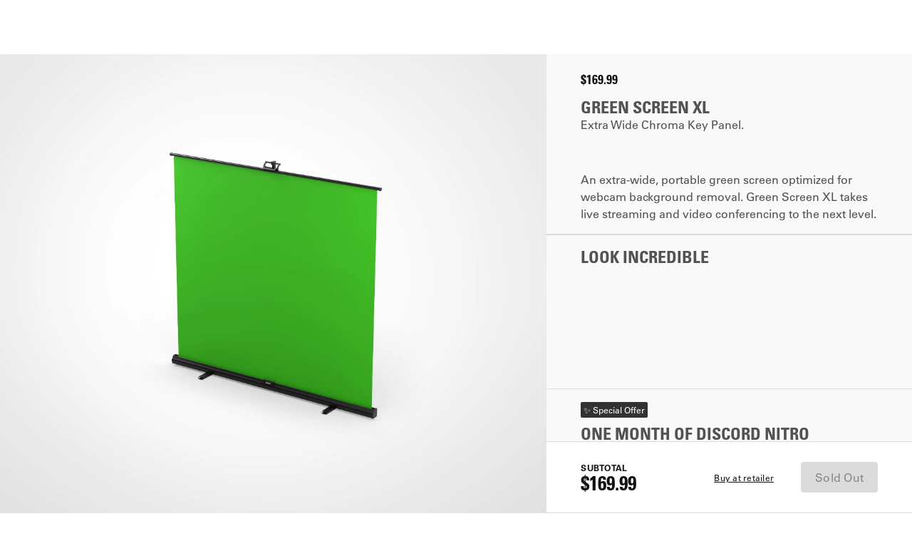

--- FILE ---
content_type: text/html; charset=utf-8
request_url: https://www.elgato.com/us/en/p/green-screen-xl
body_size: 65704
content:
<!DOCTYPE html><html lang="en-US"><head><meta charSet="utf-8"/><meta name="viewport" content="width=device-width, initial-scale=1"/><script async="" defer="" crossorigin="anonymous" src="https://connect.facebook.net/en_US/sdk.js#xfbml=1&amp;version=v21.0"></script><link rel="manifest" href="/site.webmanifest"/><meta property="twitter:card" content="summary_large_image"/><meta property="twitter:domain" content="@elgato"/><meta property="twitter:site" content="@elgato"/><meta property="twitter:creator" content="@elgato"/><title>Green Screen XL | Extra-Large Chroma Key Panel | Elgato</title><meta name="robots" content="index,follow"/><meta name="description" content="Extra wide and portable, Green Screen XL gives you more space to flex. Transform any background or drop into virtual worlds — then stash in a flash. Ideal for streaming, YouTube, TikTok, photography, or video conferencing."/><meta property="og:title" content="Green Screen XL | Extra-Large Chroma Key Panel"/><meta property="og:description" content="Extra wide and portable, Green Screen XL gives you more space to flex. Transform any background or drop into virtual worlds — then stash in a flash. Ideal for streaming, YouTube, TikTok, photography, or video conferencing."/><meta property="og:url" content="https://www.elgato.com/us/en/p/green-screen-xl"/><meta property="og:type" content="website"/><meta property="og:image" content="https://images.ctfassets.net/h50kqpe25yx1/6DdJ4gngdW6G1aYAjZd16S/031ed38dbf5f559b61fdef021632ec63/green-screen-xl.jpg"/><meta property="og:image:alt" content="Green Screen XL | Extra-Large Chroma Key Panel"/><meta property="og:image:width" content="1200"/><meta property="og:image:height" content="630"/><meta property="og:site_name" content="Elgato"/><link rel="canonical" href="https://www.elgato.com/us/en/p/green-screen-xl"/><meta name="product:price:amount" content="169.99"/><meta name="product:price:currency" content="USD"/><meta property="og:image:type" content="image/jpeg"/><meta property="twitter:url" content="https://www.elgato.com/us/en/p/green-screen-xl"/><meta property="twitter:title" content="Green Screen XL | Extra-Large Chroma Key Panel"/><meta property="twitter:description" content="Extra wide and portable, Green Screen XL gives you more space to flex. Transform any background or drop into virtual worlds — then stash in a flash. Ideal for streaming, YouTube, TikTok, photography, or video conferencing."/><meta property="twitter:image" content="https://images.ctfassets.net/h50kqpe25yx1/6DdJ4gngdW6G1aYAjZd16S/031ed38dbf5f559b61fdef021632ec63/green-screen-xl.jpg"/><meta name="robots" content="index, follow"/><meta name="title" content="Green Screen XL | Extra-Large Chroma Key Panel"/><link rel="alternate" hrefLang="de-de" href="https://www.elgato.com/de/de/p/green-screen-xl"/><link rel="alternate" hrefLang="de-at" href="https://www.elgato.com/eu/de/p/green-screen-xl"/><link rel="alternate" hrefLang="de-ch" href="https://www.elgato.com/ch/de/p/green-screen-xl"/><link rel="alternate" hrefLang="fr-ch" href="https://www.elgato.com/ch/fr/p/green-screen-xl"/><link rel="alternate" hrefLang="it-ch" href="https://www.elgato.com/ch/it/p/green-screen-xl"/><link rel="alternate" hrefLang="en-ch" href="https://www.elgato.com/ch/en/p/green-screen-xl"/><link rel="alternate" hrefLang="en-ca" href="https://www.elgato.com/ca/en/p/green-screen-xl"/><link rel="alternate" hrefLang="fr-ca" href="https://www.elgato.com/ca/fr/p/green-screen-xl"/><link rel="alternate" hrefLang="en-us" href="https://www.elgato.com/us/en/p/green-screen-xl"/><link rel="alternate" hrefLang="en-gb" href="https://www.elgato.com/uk/en/p/green-screen-xl"/><link rel="alternate" hrefLang="nl-nl" href="https://www.elgato.com/eu/nl/p/green-screen-xl"/><link rel="alternate" hrefLang="en-be" href="https://www.elgato.com/eu/en/p/green-screen-xl"/><link rel="alternate" hrefLang="en-nz" href="https://www.elgato.com/ww/en/p/green-screen-xl"/><link rel="alternate" hrefLang="en-in" href="https://www.elgato.com/ww/en/p/green-screen-xl"/><link rel="alternate" hrefLang="en-au" href="https://www.elgato.com/ww/en/p/green-screen-xl"/><link rel="alternate" hrefLang="es-es" href="https://www.elgato.com/es/es/p/green-screen-xl"/><link rel="alternate" hrefLang="es-mx" href="https://www.elgato.com/lm/es/p/green-screen-xl"/><link rel="alternate" hrefLang="es-ar" href="https://www.elgato.com/lm/es/p/green-screen-xl"/><link rel="alternate" hrefLang="pt-br" href="https://www.elgato.com/lm/pt/p/green-screen-xl"/><link rel="alternate" hrefLang="es-cl" href="https://www.elgato.com/lm/es/p/green-screen-xl"/><link rel="alternate" hrefLang="es-co" href="https://www.elgato.com/lm/es/p/green-screen-xl"/><link rel="alternate" hrefLang="fr-fr" href="https://www.elgato.com/fr/fr/p/green-screen-xl"/><link rel="alternate" hrefLang="it-it" href="https://www.elgato.com/it/it/p/green-screen-xl"/><link rel="alternate" hrefLang="ja-jp" href="https://www.elgato.com/jp/ja/p/green-screen-xl"/><link rel="alternate" hrefLang="ko-kr" href="https://www.elgato.com/kr/ko/p/green-screen-xl"/><link rel="alternate" hrefLang="pl-pl" href="https://www.elgato.com/pl/pl/p/green-screen-xl"/><link rel="alternate" hrefLang="pt-pt" href="https://www.elgato.com/pt/pt/p/green-screen-xl"/><link rel="alternate" hrefLang="ru-ru" href="https://www.elgato.com/ru/ru/p/green-screen-xl"/><link rel="alternate" hrefLang="sv-se" href="https://www.elgato.com/se/sv/p/green-screen-xl"/><link rel="alternate" hrefLang="zh-cn" href="https://www.elgato.com/cn/zh/p/green-screen-xl"/><link rel="alternate" hrefLang="zh-tw" href="https://www.elgato.com/tw/zh/p/green-screen-xl"/><link rel="alternate" hrefLang="de" href="https://www.elgato.com/ww/de/p/green-screen-xl"/><link rel="alternate" hrefLang="en" href="https://www.elgato.com/ww/en/p/green-screen-xl"/><link rel="alternate" hrefLang="es" href="https://www.elgato.com/ww/es/p/green-screen-xl"/><link rel="alternate" hrefLang="fr" href="https://www.elgato.com/ww/fr/p/green-screen-xl"/><link rel="alternate" hrefLang="it" href="https://www.elgato.com/ww/it/p/green-screen-xl"/><link rel="alternate" hrefLang="ja" href="https://www.elgato.com/ww/ja/p/green-screen-xl"/><link rel="alternate" hrefLang="ko" href="https://www.elgato.com/ww/ko/p/green-screen-xl"/><link rel="alternate" hrefLang="nl" href="https://www.elgato.com/ww/nl/p/green-screen-xl"/><link rel="alternate" hrefLang="pl" href="https://www.elgato.com/ww/pl/p/green-screen-xl"/><link rel="alternate" hrefLang="pt" href="https://www.elgato.com/ww/pt/p/green-screen-xl"/><link rel="alternate" hrefLang="ru" href="https://www.elgato.com/ww/ru/p/green-screen-xl"/><link rel="alternate" hrefLang="sv" href="https://www.elgato.com/ww/sv/p/green-screen-xl"/><link rel="alternate" hrefLang="zh" href="https://www.elgato.com/ww/zh/p/green-screen-xl"/><link rel="preconnect" href="https://res.cloudinary.com"/><link rel="dns-prefetch" href="https://res.cloudinary.com"/><link rel="preload" href="https://res.cloudinary.com/elgato-pwa/image/upload/q_auto,f_auto/v1679475296/Products/10GBG9901/above-the-fold/desktop/green-screen-xl-01_vwcj0f.jpg" as="image"/><meta name="next-head-count" content="81"/><meta name="application-name" content="Elgato"/><meta name="apple-mobile-web-app-capable" content="yes"/><meta name="apple-mobile-web-app-status-bar-style" content="default"/><meta name="apple-mobile-web-app-title" content="Elgato"/><meta name="format-detection" content="telephone=yes"/><meta name="mobile-web-app-capable" content="yes"/><meta name="msapplication-config" content="/browserconfig.xml"/><meta name="msapplication-TileColor" content="#2B5797"/><meta name="msapplication-tap-highlight" content="no"/><meta name="theme-color" content="#ffffff"/><meta name="zd-site-verification" content="oyxcgpn2nnsnsoiqk8k59"/><meta name="zd-site-verification" content="pxt4xh7fozdzedikun1ben"/><meta name="zd-site-verification" content="bl3jhwz731jx98p8pn38n"/><meta name="zd-site-verification" content="hkhl1yio9tdveupes47jt"/><link rel="apple-touch-icon" href="https://res.cloudinary.com/elgato-pwa/image/upload/f_auto,q_auto/meta-icons/elgato-apple-touch-icon.png"/><link rel="icon" type="image/png" sizes="32x32" href="https://res.cloudinary.com/elgato-pwa/image/upload/f_auto,q_auto/meta-icons/favicon-32.png"/><link rel="icon" type="image/png" sizes="128x128" href="https://res.cloudinary.com/elgato-pwa/image/upload/f_auto,q_auto/meta-icons/favicon-128.png"/><link rel="icon" type="image/png" sizes="180x180" href="https://res.cloudinary.com/elgato-pwa/image/upload/f_auto,q_auto/meta-icons/favicon-180.png"/><link rel="icon" type="image/png" sizes="192x192" href="https://res.cloudinary.com/elgato-pwa/image/upload/f_auto,q_auto/meta-icons/favicon-192.png"/><link rel="manifest" href="/manifest.json"/><link rel="mask-icon" href="https://res.cloudinary.com/elgato-pwa/image/upload/f_auto,q_auto/meta-icons/elgato-safari-pinned-tab.svg" color="#ffffff"/><link rel="shortcut icon" href="https://res.cloudinary.com/elgato-pwa/image/upload/f_auto,q_auto/meta-icons/elgato-favicon.ico"/><link href="https://res.cloudinary.com/elgato-pwa/image/upload/f_auto,q_auto/meta-icons/splashscreens/elgato-iphone5-splash.png" media="(device-width: 320px) and (device-height: 568px) and (-webkit-device-pixel-ratio: 2)" rel="apple-touch-startup-image"/><link href="https://res.cloudinary.com/elgato-pwa/image/upload/f_auto,q_auto/meta-icons/splashscreens/elgato-iphone6-splash.png" media="(device-width: 375px) and (device-height: 667px) and (-webkit-device-pixel-ratio: 2)" rel="apple-touch-startup-image"/><link href="https://res.cloudinary.com/elgato-pwa/image/upload/f_auto,q_auto/meta-icons/splashscreens/elgato-iphoneplus-splash.png" media="(device-width: 621px) and (device-height: 1104px) and (-webkit-device-pixel-ratio: 3)" rel="apple-touch-startup-image"/><link href="https://res.cloudinary.com/elgato-pwa/image/upload/f_auto,q_auto/meta-icons/splashscreens/elgato-iphonex-splash.png" media="(device-width: 375px) and (device-height: 812px) and (-webkit-device-pixel-ratio: 3)" rel="apple-touch-startup-image"/><link href="https://res.cloudinary.com/elgato-pwa/image/upload/f_auto,q_auto/meta-icons/splashscreens/elgato-iphonexr-splash.png" media="(device-width: 414px) and (device-height: 896px) and (-webkit-device-pixel-ratio: 2)" rel="apple-touch-startup-image"/><link href="https://res.cloudinary.com/elgato-pwa/image/upload/f_auto,q_auto/meta-icons/splashscreens/elgato-iphonexsmax-splash.png" media="(device-width: 414px) and (device-height: 896px) and (-webkit-device-pixel-ratio: 3)" rel="apple-touch-startup-image"/><link href="https://res.cloudinary.com/elgato-pwa/image/upload/f_auto,q_auto/meta-icons/splashscreens/elgato-ipad-splash.png" media="(device-width: 768px) and (device-height: 1024px) and (-webkit-device-pixel-ratio: 2)" rel="apple-touch-startup-image"/><link href="https://res.cloudinary.com/elgato-pwa/image/upload/f_auto,q_auto/meta-icons/splashscreens/elgato-ipadpro1-splash.png" media="(device-width: 834px) and (device-height: 1112px) and (-webkit-device-pixel-ratio: 2)" rel="apple-touch-startup-image"/><link href="https://res.cloudinary.com/elgato-pwa/image/upload/f_auto,q_auto/meta-icons/splashscreens/elgato-ipadpro2-splash.png" media="(device-width: 1024px) and (device-height: 1366px) and (-webkit-device-pixel-ratio: 2)" rel="apple-touch-startup-image"/><link href="https://res.cloudinary.com/elgato-pwa/image/upload/f_auto,q_auto/meta-icons/splashscreens/elgato-ipadpro3-splash.png" media="(device-width: 834px) and (device-height: 1194px) and (-webkit-device-pixel-ratio: 2)" rel="apple-touch-startup-image"/><link rel="preconnect" href="https://www.elgato.com/graphql"/><link rel="preconnect" href="https://cdn.cookielaw.org"/><link rel="preconnect" href="https://www.googletagmanager.com/"/><link rel="preconnect" href="https://res.cloudinary.com"/><link data-next-font="" rel="preconnect" href="/" crossorigin="anonymous"/><link rel="preload" href="/_next/static/css/196a30f7b7fb0766.css" as="style"/><link rel="preload" href="/_next/static/css/dff0e3234dd21606.css" as="style"/><link rel="preload" href="/_next/static/css/40cca00d83a207c0.css" as="style"/><link rel="preload" href="/_next/static/css/4b103dcb294959cf.css" as="style"/><link rel="preload" href="/_next/static/css/0f91bfeeac1d1319.css" as="style"/><link rel="preload" href="/_next/static/css/4fb884a4d967b085.css" as="style"/><link rel="preload" href="/_next/static/css/0941e8a53c22ad96.css" as="style"/><link rel="preload" href="/_next/static/css/aef3c7f7074fb8f6.css" as="style"/><link rel="preload" href="/_next/static/css/967d570d984bfc2c.css" as="style"/><link rel="preload" href="/_next/static/css/70967cdf4dc33b01.css" as="style"/><link rel="preload" href="/_next/static/css/e1a665a8b918319a.css" as="style"/><link rel="preload" href="/_next/static/css/a8b8d105bbbe9b2c.css" as="style"/><link rel="preload" href="/_next/static/css/d70ba88a45adc2bd.css" as="style"/><link rel="preload" href="/_next/static/css/c3c17b6ebe1afdaf.css" as="style"/><link rel="preload" href="/_next/static/css/d191b09fe4de8223.css" as="style"/><link rel="preload" href="/_next/static/css/59dc1f0e225f4907.css" as="style"/><link rel="preload" href="/_next/static/css/02f96cbe7f24972e.css" as="style"/><link rel="preload" href="/_next/static/css/e6b2d550ec3518c6.css" as="style"/><script>
(function(w,d,s,l,i){w[l]=w[l]||[];w[l].push({'gtm.start':new Date().getTime(),event:'gtm.js'});
var f=d.getElementsByTagName(s)[0],j=d.createElement(s),dl=l!='dataLayer'?'&l='+l:'';
j.async=true;j.src='https://tag.corsair.com/container?id='+i+dl;
f.parentNode.insertBefore(j,f);})(window,document,'script','dataLayer','GTM-WPT9JLL');
</script><script>!function(){try {var e=localStorage.getItem('theme');if(!e)return localStorage.setItem('theme','light'), void document.documentElement.setAttribute('data-theme', 'light');if("system"===e){var t="(prefers-color-scheme: dark)",m=window.matchMedia(t);m.media!==t||m.matches?document.documentElement.setAttribute('data-theme', 'dark'):document.documentElement.setAttribute('data-theme', 'light')}else document.documentElement.setAttribute('data-theme', e)}catch(e){}}()</script><script type="application/ld+json">{
  "@context": "https://schema.org",
  "@type": "BreadcrumbList",
  "itemListElement": [
    {
      "@type": "ListItem",
      "position": 0,
      "name": "Home",
      "item": "https://www.elgato.com/us/en"
    },
    {
      "@type": "ListItem",
      "position": 1,
      "name": "Green Screen Xl"
    }
  ]
}</script><script type="application/ld+json">{
  "@context": "https://schema.org/",
  "@type": "Product",
  "name": "Green Screen XL",
  "sku": "10GBG9901",
  "gtin14": "10840006681103",
  "image": [
    "https://res.cloudinary.com/elgato-pwa/image/upload/v1679475296/Products/10GBG9901/above-the-fold/desktop/green-screen-xl-01_vwcj0f.jpg",
    "https://res.cloudinary.com/elgato-pwa/image/upload/v1676212822/Products/10GBG9901/above-the-fold/desktop/green-screen-xl-abf-desktop-02_fokxtn.jpg",
    "https://res.cloudinary.com/elgato-pwa/image/upload/v1676212822/Products/10GBG9901/above-the-fold/desktop/green-screen-xl-abf-desktop-03_cuj5fa.jpg",
    "https://res.cloudinary.com/elgato-pwa/image/upload/v1676212828/Products/10GBG9901/above-the-fold/desktop/green-screen-xl-abf-desktop-04_nlzgyt.jpg",
    "https://res.cloudinary.com/elgato-pwa/image/upload/v1676212822/Products/10GBG9901/above-the-fold/desktop/green-screen-xl-abf-desktop-05_phqt9v.jpg",
    "https://res.cloudinary.com/elgato-pwa/image/upload/v1676212823/Products/10GBG9901/above-the-fold/desktop/green-screen-xl-abf-desktop-06_wlwpc0.jpg"
  ],
  "description": "Extra wide and portable, Green Screen XL gives you more space to flex. Transform any background or drop into virtual worlds — then stash in a flash. Ideal for streaming, YouTube, TikTok, photography, or video conferencing.",
  "brand": {
    "@type": "Brand",
    "name": "Elgato"
  },
  "aggregateRating": {
    "@type": "AggregateRating",
    "ratingValue": "5",
    "reviewCount": "16",
    "bestRating": "5"
  },
  "offers": {
    "@type": "Offer",
    "url": "/us/en/p/green-screen-xl",
    "price": "169.99",
    "priceCurrency": "USD",
    "priceValidUntil": "2026-01-31",
    "itemCondition": "NewCondition",
    "availability": "OutOfStock"
  }
}</script><style>
                            .ot-floating-button__front svg {
                                margin: auto;
                            }

                            .ot-floating-button__back svg {
                                margin: auto;
                            }
                        </style><script id="preload-first-image" data-nscript="beforeInteractive">
                              const link = document.createElement('link');
                              link.rel = 'preload';
                              link.as = 'image';
                              link.href = 'https://res.cloudinary.com/elgato-pwa/image/upload/q_auto,f_auto/v1679475296/Products/10GBG9901/above-the-fold/desktop/green-screen-xl-01_vwcj0f.jpg';
                              document.head.appendChild(link);
                            </script><link rel="stylesheet" href="/_next/static/css/196a30f7b7fb0766.css" data-n-g=""/><link rel="stylesheet" href="/_next/static/css/dff0e3234dd21606.css" data-n-p=""/><link rel="stylesheet" href="/_next/static/css/40cca00d83a207c0.css" data-n-p=""/><link rel="stylesheet" href="/_next/static/css/4b103dcb294959cf.css" data-n-p=""/><link rel="stylesheet" href="/_next/static/css/0f91bfeeac1d1319.css" data-n-p=""/><link rel="stylesheet" href="/_next/static/css/4fb884a4d967b085.css" data-n-p=""/><link rel="stylesheet" href="/_next/static/css/0941e8a53c22ad96.css"/><link rel="stylesheet" href="/_next/static/css/aef3c7f7074fb8f6.css"/><link rel="stylesheet" href="/_next/static/css/967d570d984bfc2c.css"/><link rel="stylesheet" href="/_next/static/css/70967cdf4dc33b01.css"/><link rel="stylesheet" href="/_next/static/css/e1a665a8b918319a.css"/><link rel="stylesheet" href="/_next/static/css/a8b8d105bbbe9b2c.css"/><link rel="stylesheet" href="/_next/static/css/d70ba88a45adc2bd.css"/><link rel="stylesheet" href="/_next/static/css/c3c17b6ebe1afdaf.css"/><link rel="stylesheet" href="/_next/static/css/d191b09fe4de8223.css"/><link rel="stylesheet" href="/_next/static/css/59dc1f0e225f4907.css"/><link rel="stylesheet" href="/_next/static/css/02f96cbe7f24972e.css"/><link rel="stylesheet" href="/_next/static/css/e6b2d550ec3518c6.css"/><noscript data-n-css=""></noscript><script defer="" noModule="" src="/_next/static/chunks/polyfills-42372ed130431b0a.js"></script><script defer="" src="/_next/static/chunks/1045.bc5777d1edf9ca97.js"></script><script defer="" src="/_next/static/chunks/4515.e348f112e4d167bf.js"></script><script defer="" src="/_next/static/chunks/3220.ed440cca4aff53d4.js"></script><script defer="" src="/_next/static/chunks/2731.e03e1101cc967fd1.js"></script><script defer="" src="/_next/static/chunks/7073.b9a5df54b4f8a064.js"></script><script defer="" src="/_next/static/chunks/5670.be86481d95a66193.js"></script><script defer="" src="/_next/static/chunks/9480.2cb7c70848782854.js"></script><script defer="" src="/_next/static/chunks/8779.2e68ad80b03bbc55.js"></script><script defer="" src="/_next/static/chunks/9689.7b2e0307277e81fc.js"></script><script defer="" src="/_next/static/chunks/4764.a33748a182ac5378.js"></script><script defer="" src="/_next/static/chunks/4445.573e144be7345caf.js"></script><script defer="" src="/_next/static/chunks/6743.9d9b660a895f1b1c.js"></script><script defer="" src="/_next/static/chunks/6798.74a1312b3b1f24fc.js"></script><script defer="" src="/_next/static/chunks/7055.f35de25610e97cc7.js"></script><script defer="" src="/_next/static/chunks/6066-f2bdbcb09ed37548.js"></script><script defer="" src="/_next/static/chunks/6174.ee6b218de65c8aec.js"></script><script defer="" src="/_next/static/chunks/4439.631b5318ebba30a7.js"></script><script defer="" src="/_next/static/chunks/1031.c1c51da1234df769.js"></script><script defer="" src="/_next/static/chunks/698.3174610dcb24e8b6.js"></script><script defer="" src="/_next/static/chunks/2796.1bc7b3c328d910b4.js"></script><script defer="" src="/_next/static/chunks/5695.01f25228a0a66f32.js"></script><script src="/_next/static/chunks/webpack-f3d59e883f0b04c0.js" defer=""></script><script src="/_next/static/chunks/framework-00526b817b190609.js" defer=""></script><script src="/_next/static/chunks/main-60821866e23dcac2.js" defer=""></script><script src="/_next/static/chunks/pages/_app-8ab19a46a0445514.js" defer=""></script><script src="/_next/static/chunks/2fbf9dd2-454516298731376c.js" defer=""></script><script src="/_next/static/chunks/9974-639d39d9561eeff5.js" defer=""></script><script src="/_next/static/chunks/2431-be34c935db76e31b.js" defer=""></script><script src="/_next/static/chunks/1508-f5e99da676d1426c.js" defer=""></script><script src="/_next/static/chunks/3134-f12f4c790019b91a.js" defer=""></script><script src="/_next/static/chunks/9350-b7e814a164d08f95.js" defer=""></script><script src="/_next/static/chunks/5474-320771cc32d4ef75.js" defer=""></script><script src="/_next/static/chunks/2426-f38effce310c7469.js" defer=""></script><script src="/_next/static/chunks/pages/p/%5Bproduct_url%5D-cddc07196f43aea6.js" defer=""></script><script src="/_next/static/wHp8QaEft_jjWg_I651D0/_buildManifest.js" defer=""></script><script src="/_next/static/wHp8QaEft_jjWg_I651D0/_ssgManifest.js" defer=""></script></head><body class="loading"><link rel="preload" as="image" href="https://res.cloudinary.com/elgato-pwa/image/upload/q_auto,f_auto/v1679475296/Products/10GBG9901/above-the-fold/desktop/green-screen-xl-01_vwcj0f.jpg"/><div id="__next"><div class="MainLayout_root__yw0vj"><div class="Header_header__trs9m absolute top-0 left-0 right-0 pointer-events-none z-80"></div><div id="cart-sidebar-root" role="dialog"></div><main id="contentarea" class="MainLayout_main__9UcqR"><div class="Toast_toast-container__A0ZBZ toast-container hidden bg-alert-success"><div class="Toast_toast-content___HjEN toast-content"><div class="Toast_toast-content-inner__wJTLx toast-content-inner"><svg height="20" viewBox="0 0 12 9" width="20" xmlns="http://www.w3.org/2000/svg"><path fill="currentColor" fill-rule="evenodd" stroke="none" stroke-width="1" d="M119.073 430a.734.734 0 01-.53-.228l-3.323-3.445a.8.8 0 010-1.102.73.73 0 011.06 0l2.793 2.896 6.647-6.893a.73.73 0 011.06 0 .8.8 0 010 1.102l-7.177 7.442a.734.734 0 01-.53.228" transform="translate(-115 -421)"></path></svg><div class="Toast_toast-text__ZIaMn toast-text"></div></div><svg viewBox="0 0 24 24" width="24" height="24" stroke="currentColor" stroke-width="1.5" stroke-linecap="round" stroke-linejoin="round" fill="none" shape-rendering="geometricPrecision" class="Toast_close-icon__6yUt1 close-icon"><path d="M18 6L6 18"></path><path d="M6 6l12 12"></path></svg></div></div><div id="product-details" class="PDP_pdp-bg__t1oFX pdp-details"><div class="PDP_container-classes__n4EgQ"><div class="PDP_pdp-container__dfpE_ full-screen-mode"><div class="PDP_pdp-left-container__eEH75"><div class="ProductGallery_pdp-gallery__4fdjF"><div><div class=""><div><div class="slider-gallery"><div class="scroll-image-container"><div class="gallery-container" tabindex="0" role="region" aria-label="carousel"><div class="gallery-slider"><div class="swiper swiper-initialized swiper-horizontal swiper-ios swiper-backface-hidden"><div class="swiper-wrapper" style="transition-duration:0ms"><div class="swiper-slide swiper-slide-active" data-swiper-slide-index="0" aria-label="image 1 of 5"><div class="swiper-slide-image-container zoom-disabled"><img class="h-full w-full object-cover" src="https://res.cloudinary.com/elgato-pwa/image/upload/q_auto,f_auto/v1679475296/Products/10GBG9901/above-the-fold/desktop/green-screen-xl-01_vwcj0f.jpg" alt="Green Screen XL"/></div></div></div></div></div></div></div></div></div></div></div></div><div class="ProductGallery_mobile-slider-dots__i2_Vg"><span class="ProductGallery_dot___Z7DB ProductGallery_dot--active__sGbzA"></span><span class="ProductGallery_dot___Z7DB"></span><span class="ProductGallery_dot___Z7DB"></span><span class="ProductGallery_dot___Z7DB"></span><span class="ProductGallery_dot___Z7DB"></span><span class="ProductGallery_dot___Z7DB"></span></div></div><div class="PDP_product-main___UuLQ product-main"><div class="PDP_product-main-content__l1EYO"><div class="TopSection_top-section__7taPn"><div class="TopSection_top-section__price-wrapper__ZZ_h_ pb-8px"><div class="PriceDiscount_price-discount__eO2xR PriceDiscount_price-discount--inline__4TCKy mb-8px price-discount-custom"><div class="Price_price__q8hl_ Price_price--size-medium__mgnS8 Price_price--dark__1bZAC PriceDiscount_price-discount__price__DeVLk price-discount-custom">$169.99</div></div></div><h1 class="h4">Green Screen XL</h1><h2 class="small-copy font-univers65Bold">Extra Wide Chroma Key Panel.</h2><div class="Review_review-wrapper__O0kSR"><div data-bv-show="rating_summary" data-bv-product-id="10213" class="Review_review__OvaZ_ TopSection_top-section__review__qePCQ"></div></div><div class="flex flex-col items-start"><div class="TopSection_top-section__description__oPL5k rich-text text-small-copy">An extra-wide, portable green screen optimized for webcam background removal. Green Screen XL takes live streaming and video conferencing to the next level.</div></div></div><div></div><div class="flex-1"><div class="ProductsRelatedTiles_container__gkAu8"><div class="md-max:px-16px"><h4 class="text-dark-grey-1">Look incredible</h4></div><div class="ProductsRelatedTiles_products-slider--wrapper__4Liuf"></div></div><div class="PromoCampaignSection_promo-campaign-section__uHKGm"><div class="PromoCampaignSection_deal-tag__kP_jV">✨ Special Offer</div><div class="flex flex-col items-start gap-[12px] mb-[24px]"><h4 class="PromoCampaignSection_main-title__oROQX text-dark-grey-1">ONE MONTH OF DISCORD NITRO</h4><div class="PromoCampaignSection_description-text__3M5g9 text-black">Get a month of Discord Nitro on us! Available for new and returning Nitro users—must be 12+ months since you last had Nitro.</div></div><div class="PromoCampaignSection_promo-campaign-item__yD4ns"><div class="PromoCampaignSection_promo-campaign-item__image__1V4cJ" role="checkbox" aria-checked="true" tabindex="0" aria-hidden="true"><div><span style="box-sizing:border-box;display:block;overflow:hidden;width:initial;height:initial;background:none;opacity:1;border:0;margin:0;padding:0;position:relative"><span style="box-sizing:border-box;display:block;width:initial;height:initial;background:none;opacity:1;border:0;margin:0;padding:0;padding-top:56.25%"></span><img alt="" src="[data-uri]" decoding="async" data-nimg="responsive" style="position:absolute;top:0;left:0;bottom:0;right:0;box-sizing:border-box;padding:0;border:none;margin:auto;display:block;width:0;height:0;min-width:100%;max-width:100%;min-height:100%;max-height:100%;object-fit:cover"/><noscript><img alt="" loading="lazy" decoding="async" data-nimg="responsive" style="position:absolute;top:0;left:0;bottom:0;right:0;box-sizing:border-box;padding:0;border:none;margin:auto;display:block;width:0;height:0;min-width:100%;max-width:100%;min-height:100%;max-height:100%;object-fit:cover" sizes="100vw" srcSet="https://images.ctfassets.net/h50kqpe25yx1/4gOEfe86D2WWRLxg8IxRy1/c8b537b8a30fc7b4f0779d5e21c64e65/Nitro_03_a_blurred_v2.png?q=75&amp;w=640&amp;fm=webp 640w, https://images.ctfassets.net/h50kqpe25yx1/4gOEfe86D2WWRLxg8IxRy1/c8b537b8a30fc7b4f0779d5e21c64e65/Nitro_03_a_blurred_v2.png?q=75&amp;w=750&amp;fm=webp 750w, https://images.ctfassets.net/h50kqpe25yx1/4gOEfe86D2WWRLxg8IxRy1/c8b537b8a30fc7b4f0779d5e21c64e65/Nitro_03_a_blurred_v2.png?q=75&amp;w=828&amp;fm=webp 828w, https://images.ctfassets.net/h50kqpe25yx1/4gOEfe86D2WWRLxg8IxRy1/c8b537b8a30fc7b4f0779d5e21c64e65/Nitro_03_a_blurred_v2.png?q=75&amp;w=1080&amp;fm=webp 1080w, https://images.ctfassets.net/h50kqpe25yx1/4gOEfe86D2WWRLxg8IxRy1/c8b537b8a30fc7b4f0779d5e21c64e65/Nitro_03_a_blurred_v2.png?q=75&amp;w=1200&amp;fm=webp 1200w, https://images.ctfassets.net/h50kqpe25yx1/4gOEfe86D2WWRLxg8IxRy1/c8b537b8a30fc7b4f0779d5e21c64e65/Nitro_03_a_blurred_v2.png?q=75&amp;w=1920&amp;fm=webp 1920w, https://images.ctfassets.net/h50kqpe25yx1/4gOEfe86D2WWRLxg8IxRy1/c8b537b8a30fc7b4f0779d5e21c64e65/Nitro_03_a_blurred_v2.png?q=75&amp;w=2048&amp;fm=webp 2048w, https://images.ctfassets.net/h50kqpe25yx1/4gOEfe86D2WWRLxg8IxRy1/c8b537b8a30fc7b4f0779d5e21c64e65/Nitro_03_a_blurred_v2.png?q=75&amp;w=3840&amp;fm=webp 3840w" src="https://images.ctfassets.net/h50kqpe25yx1/4gOEfe86D2WWRLxg8IxRy1/c8b537b8a30fc7b4f0779d5e21c64e65/Nitro_03_a_blurred_v2.png?q=75&amp;w=3840&amp;fm=webp"/></noscript></span></div></div></div><div class="PromoCampaignSection_bottom-card__HPMNF"><button class="PromoCampaignSection_add-deal-button__naXA7"><label class="Checkbox_checkbox-label__tYjp4 --"><input type="checkbox" class="Checkbox_form-check___tzBM h-16px w-16px bg-white Checkbox_form-check--squared__1Y6Gp" aria-label="checkbox"/></label><span class="text-xs-copy md:text-small-copy text-left text-primitive-gray-140">Add to my order</span></button><a class="PromoCampaignSection_learn-more-link__c_ups text-primitive-blue-90 elgato-links" target="_blank" href="/us/en/s/discord-nitro-terms-and-conditions">Terms &amp; Conditions<svg width="24" height="24" viewBox="0 0 24 24" fill="none" xmlns="http://www.w3.org/2000/svg" role="img" class="PromoCampaignSection_chevron-icon__6gk9l"><path d="M9.21967 17.7803C8.92678 17.4874 8.92678 17.0126 9.21967 16.7197L13.9393 12L9.21967 7.28033C8.92678 6.98744 8.92678 6.51256 9.21967 6.21967C9.51256 5.92678 9.98744 5.92678 10.2803 6.21967L15.5303 11.4697C15.8232 11.7626 15.8232 12.2374 15.5303 12.5303L10.2803 17.7803C9.98744 18.0732 9.51256 18.0732 9.21967 17.7803Z" fill="currentColor"></path></svg></a></div></div></div><div class="PDP_product-main-cart__3Q5Zg"><div class="PDP_add-to-cart-container__ZGukR PDP_add-to-cart-container-padding__rLiMY"><div class="PDP_price-add-to-cart__mJzsa PDP_pdp-price__eu6n_"><div class="product-price"><div class="PriceDiscount_price-discount__eO2xR price-discount-custom"><p class="PriceDiscount_price-discount__subtotal-text__TNund">Subtotal</p><div class="Price_price__q8hl_ Price_price--size-big__pBTxj Price_price--dark__1bZAC PriceDiscount_price-discount__price__DeVLk price-discount-custom">$169.99</div></div></div><div class="flex justify-end PDP_add-to-cart-wrapper__mYQl6 items-center"><div class="PDP_add-to-cart-discover__cQxGV"><button aria-label="Buy at retailer" class="elgato-links btn btn-tertiary-underlined btn-sm tracking-wide text-black" target="_self" type="button">Buy at retailer</button></div><div class="flex flex-col items-center"><button id="add-to-cart-button-42077837492397" aria-disabled="true" aria-label="Sold Out" class="elgato-links btn btn-primary btn--disabled PDP_add-to-cart-button__sCFHd self-end PDP_add-to-cart-button--sold-out__k2l4v" disabled="" target="_self" type="button" aria-haspopup="dialog" aria-controls="cart-sidebar-root">Sold Out</button></div></div></div></div></div></div></div></div></div></div><div class="contentful-page contentful-page-green-screen-xl"><div class="sticky-nav StickyNav_sticky-nav__ii7_9 StickyNav_sticky-nav--fixed__Pp7ZC"><div class="StickyNav_sticky-nav__inner__LEP1O"><div class="StickyNav_sticky-nav__mobile-header__b7cS4"><div class="StickyNav_sticky-nav__left-section__Qdkdv"><button class="StickyNav_sticky-nav__menu-button__0h_pr" aria-label="common:menu"><svg xmlns="http://www.w3.org/2000/svg" width="20" height="20" viewBox="0 0 20 20" fill="none"><path d="M3 4.5C3 4.22386 3.22386 4 3.5 4H16.5C16.7761 4 17 4.22386 17 4.5C17 4.77614 16.7761 5 16.5 5H3.5C3.22386 5 3 4.77614 3 4.5Z" fill="currentColor"></path><path d="M3 14.5C3 14.2239 3.22386 14 3.5 14H16.5C16.7761 14 17 14.2239 17 14.5C17 14.7761 16.7761 15 16.5 15H3.5C3.22386 15 3 14.7761 3 14.5Z" fill="currentColor"></path><path d="M3.5 9C3.22386 9 3 9.22386 3 9.5C3 9.77614 3.22386 10 3.5 10H16.5C16.7761 10 17 9.77614 17 9.5C17 9.22386 16.7761 9 16.5 9H3.5Z" fill="currentColor"></path></svg></button></div><div class="StickyNav_sticky-nav__mobile-cart__ITKQg"><div class="StickyNav_sticky-nav__buy__D_bPa"><div class="PriceDiscount_price-discount__eO2xR StickyNav_sticky-nav__price__DScOp price-discount-custom"><div class="Price_price__q8hl_ Price_price--size-medium__mgnS8 Price_price--dark__1bZAC PriceDiscount_price-discount__price__DeVLk price-discount-custom">$169.99</div></div><button id="sticky-product-atc-btn-42077837492397" aria-disabled="true" aria-label="Add to cart - Add to cart" class="elgato-links btn btn-primary btn--disabled StickyNav_sticky-nav__add-to-cart__yGSTD" disabled="" target="_self" type="button" aria-haspopup="dialog" aria-controls="cart-sidebar-root"><span class="hidden lg2:block">Add to cart</span><span><svg width="24" height="25" viewBox="0 0 24 25" fill="none" xmlns="http://www.w3.org/2000/svg" role="img" aria-labelledby="Cart-Icon-title"><title id="Cart-Icon-title">Cart</title><path d="M1 5.25C1 4.83579 1.33579 4.5 1.75 4.5H3.07595C3.78892 4.5 4.43061 4.93253 4.69811 5.59341L5.06506 6.5H20.25C20.4968 6.5 20.7279 6.62146 20.8678 6.82479C21.0078 7.02812 21.0387 7.28729 20.9505 7.51785L18.1921 14.7321C17.7851 15.7968 16.7634 16.5 15.6235 16.5H9.3481C8.22772 16.5 7.21935 15.8203 6.79899 14.7818L3.30769 6.1562C3.26947 6.06179 3.1778 6 3.07595 6H1.75C1.33579 6 1 5.66421 1 5.25Z" fill="currentColor"></path><path d="M8.5 17.5C9.32843 17.5 10 18.1716 10 19C10 19.8284 9.32843 20.5 8.5 20.5C7.67157 20.5 7 19.8284 7 19C7 18.1716 7.67157 17.5 8.5 17.5Z" fill="currentColor"></path><path d="M18 19C18 18.1716 17.3284 17.5 16.5 17.5C15.6716 17.5 15 18.1716 15 19C15 19.8284 15.6716 20.5 16.5 20.5C17.3284 20.5 18 19.8284 18 19Z" fill="currentColor"></path></svg></span></button></div></div></div><div class="StickyNav_sticky-nav__mobile-menu__sAbsL"><ul class="StickyNav_sticky-nav__mobile-links__rsED3"><li><a class="StickyNav_sticky-nav__link__GfpIW button-text-underlined elgato-links" href="https://help.elgato.com/" title="Support" target="_blank" rel="noreferrer" aria-label="Support - Opens in the current Tab">Support</a></li><li><a class="StickyNav_sticky-nav__link__GfpIW button-text-underlined elgato-links" href="/s/downloads" title="Downloads" target="_blank" rel="noreferrer" aria-label="Downloads - Opens in the current Tab">Downloads</a></li></ul></div><div class="StickyNav_sticky-nav__title-wrapper__Hx15i font-universLtStd md:absolute z-10 StickyNav_sticky-nav__title-wrapper--with-buy__nlVDY"><div class="StickyNav_sticky-nav__title-container__VbTXc" role="navigation" aria-label="Headline"><div role="button" tabindex="0"><div class="StickyNav_sticky-nav__svg-logo__3MZd_"></div></div></div></div><div class="StickyNav_sticky-nav__links-wrapper__UXsuE"><ul class="StickyNav_sticky-nav__links__eSI7C StickyNav_sticky-nav__links--desktop__HghAY sticky-nav-chat-helper pr-16px"><li><a class="StickyNav_sticky-nav__link__GfpIW button-text-underlined elgato-links" href="https://help.elgato.com/" title="Support" target="_blank" rel="noreferrer" aria-label="Support - Opens in the current Tab">Support</a></li><li><a class="StickyNav_sticky-nav__link__GfpIW button-text-underlined elgato-links" href="/s/downloads" title="Downloads" target="_blank" rel="noreferrer" aria-label="Downloads - Opens in the current Tab">Downloads</a></li></ul><div class="flex flex-row gap-8px items-center"><div class="StickyNav_sticky-nav__buy__D_bPa"><div class="PriceDiscount_price-discount__eO2xR StickyNav_sticky-nav__price__DScOp price-discount-custom"><div class="Price_price__q8hl_ Price_price--size-medium__mgnS8 Price_price--dark__1bZAC PriceDiscount_price-discount__price__DeVLk price-discount-custom">$169.99</div></div><button id="sticky-product-atc-btn-42077837492397" aria-disabled="true" aria-label="Add to cart - Add to cart" class="elgato-links btn btn-primary btn--disabled StickyNav_sticky-nav__add-to-cart__yGSTD" disabled="" target="_self" type="button" aria-haspopup="dialog" aria-controls="cart-sidebar-root"><span class="hidden lg2:block">Add to cart</span><span><svg width="24" height="25" viewBox="0 0 24 25" fill="none" xmlns="http://www.w3.org/2000/svg" role="img" aria-labelledby="Cart-Icon-title"><title id="Cart-Icon-title">Cart</title><path d="M1 5.25C1 4.83579 1.33579 4.5 1.75 4.5H3.07595C3.78892 4.5 4.43061 4.93253 4.69811 5.59341L5.06506 6.5H20.25C20.4968 6.5 20.7279 6.62146 20.8678 6.82479C21.0078 7.02812 21.0387 7.28729 20.9505 7.51785L18.1921 14.7321C17.7851 15.7968 16.7634 16.5 15.6235 16.5H9.3481C8.22772 16.5 7.21935 15.8203 6.79899 14.7818L3.30769 6.1562C3.26947 6.06179 3.1778 6 3.07595 6H1.75C1.33579 6 1 5.66421 1 5.25Z" fill="currentColor"></path><path d="M8.5 17.5C9.32843 17.5 10 18.1716 10 19C10 19.8284 9.32843 20.5 8.5 20.5C7.67157 20.5 7 19.8284 7 19C7 18.1716 7.67157 17.5 8.5 17.5Z" fill="currentColor"></path><path d="M18 19C18 18.1716 17.3284 17.5 16.5 17.5C15.6716 17.5 15 18.1716 15 19C15 19.8284 15.6716 20.5 16.5 20.5C17.3284 20.5 18 19.8284 18 19Z" fill="currentColor"></path></svg></span></button></div></div></div></div></div><div class="PromotionPopup_promotion-popup__VGmu4 PromotionPopup_promotion-popup--fixed__xZc3X"><div class="PromotionPopup_promotion-popup__image__fW_g6"><span style="box-sizing:border-box;display:block;overflow:hidden;width:initial;height:initial;background:none;opacity:1;border:0;margin:0;padding:0;position:absolute;top:0;left:0;bottom:0;right:0"><img alt="Easy Setup Tutorial" src="[data-uri]" decoding="async" data-nimg="fill" style="position:absolute;top:0;left:0;bottom:0;right:0;box-sizing:border-box;padding:0;border:none;margin:auto;display:block;width:0;height:0;min-width:100%;max-width:100%;min-height:100%;max-height:100%;object-fit:contain"/><noscript><img alt="Easy Setup Tutorial" loading="lazy" decoding="async" data-nimg="fill" style="position:absolute;top:0;left:0;bottom:0;right:0;box-sizing:border-box;padding:0;border:none;margin:auto;display:block;width:0;height:0;min-width:100%;max-width:100%;min-height:100%;max-height:100%;object-fit:contain" sizes="100vw" srcSet="https://images.ctfassets.net/h50kqpe25yx1/13Y9q48bSJ8wptAbG5ohwH/7a65af4df0433cf2ed389c8c5cd6cfd2/Promotion_Banner_Image-mobile.png?q=75&amp;w=640&amp;fm=webp 640w, https://images.ctfassets.net/h50kqpe25yx1/13Y9q48bSJ8wptAbG5ohwH/7a65af4df0433cf2ed389c8c5cd6cfd2/Promotion_Banner_Image-mobile.png?q=75&amp;w=750&amp;fm=webp 750w, https://images.ctfassets.net/h50kqpe25yx1/13Y9q48bSJ8wptAbG5ohwH/7a65af4df0433cf2ed389c8c5cd6cfd2/Promotion_Banner_Image-mobile.png?q=75&amp;w=828&amp;fm=webp 828w, https://images.ctfassets.net/h50kqpe25yx1/13Y9q48bSJ8wptAbG5ohwH/7a65af4df0433cf2ed389c8c5cd6cfd2/Promotion_Banner_Image-mobile.png?q=75&amp;w=1080&amp;fm=webp 1080w, https://images.ctfassets.net/h50kqpe25yx1/13Y9q48bSJ8wptAbG5ohwH/7a65af4df0433cf2ed389c8c5cd6cfd2/Promotion_Banner_Image-mobile.png?q=75&amp;w=1200&amp;fm=webp 1200w, https://images.ctfassets.net/h50kqpe25yx1/13Y9q48bSJ8wptAbG5ohwH/7a65af4df0433cf2ed389c8c5cd6cfd2/Promotion_Banner_Image-mobile.png?q=75&amp;w=1920&amp;fm=webp 1920w, https://images.ctfassets.net/h50kqpe25yx1/13Y9q48bSJ8wptAbG5ohwH/7a65af4df0433cf2ed389c8c5cd6cfd2/Promotion_Banner_Image-mobile.png?q=75&amp;w=2048&amp;fm=webp 2048w, https://images.ctfassets.net/h50kqpe25yx1/13Y9q48bSJ8wptAbG5ohwH/7a65af4df0433cf2ed389c8c5cd6cfd2/Promotion_Banner_Image-mobile.png?q=75&amp;w=3840&amp;fm=webp 3840w" src="https://images.ctfassets.net/h50kqpe25yx1/13Y9q48bSJ8wptAbG5ohwH/7a65af4df0433cf2ed389c8c5cd6cfd2/Promotion_Banner_Image-mobile.png?q=75&amp;w=3840&amp;fm=webp"/></noscript></span></div><div class="PromotionPopup_promotion-popup__text-wrapper__z7Ul5"><h5 class="PromotionPopup_promotion-popup__headline__humr_ text-left md:text-center">Easy setup</h5><a href="https://www.youtube.com/watch?v=w7gbi7teCrE" aria-label="Watch Tutorial - Opens in a new Tab" class="elgato-links btn btn-secondary btn-blue PromotionPopup_promotion-popup__button__NwxBK text-center" target="_blank" rel="noreferrer" type="button">Watch Tutorial</a></div><div class="PromotionPopup_promotion-popup__close__Z1i9_"><button aria-label="Close" class="elgato-links btn btn-tertiary overlay-close" target="_self" type="button"><svg width="52" height="52" viewBox="0 0 32 32" fill="none" xmlns="http://www.w3.org/2000/svg"><path d="M6.95989 23.6261C6.56936 24.0166 6.56936 24.6498 6.95989 25.0403C7.35041 25.4308 7.98357 25.4308 8.3741 25.0403L16.0003 17.4141L23.6266 25.0403C24.0171 25.4308 24.6502 25.4308 25.0408 25.0403C25.4313 24.6498 25.4313 24.0166 25.0408 23.6261L17.4145 15.9998L25.0408 8.37361C25.4313 7.98309 25.4313 7.34992 25.0408 6.9594C24.6502 6.56887 24.0171 6.56887 23.6266 6.9594L16.0003 14.5856L8.3741 6.9594C7.98357 6.56887 7.35041 6.56887 6.95989 6.9594C6.56936 7.34992 6.56936 7.98309 6.95989 8.37361L14.5861 15.9998L6.95989 23.6261Z" fill="currentColor"></path></svg></button></div></div><div class="ProductImageSequenceGreenScreenXL_green-screen-xl-animation__4Qusr"><div class="ProductImageSequence_product-image-sequence__znIET bg-none md:bg-none"><div class="ProductImageSequence_product-image-sequence__container__TKU1Q" style="height:580vh"></div></div></div><div class="bg-white-smoke"><div class="hidden md:block" style="padding:40px"></div><div class="block md:hidden" style="padding:20px"></div></div><div class="bg-white-smoke"><div class="Container_grid-container__1o2uV Container_grid-container--large__SulmH container-global"><div class="Container_grid-container__inner__aWo1_"><div class="grid flex-col w-full gap-16px py-16 md:py-32 ComparisonCards_comparison-cards__qhWyZ"><div class="primary-text PrimaryText_primary-text__Y5YDU PrimaryText_primary-text--text-center__Q0UM_ PrimaryText_primary-text--text-center--mobile__V_V76 PrimaryText_primary-text--color-dark__xPNdK mb-16 md:mb-32 col-span-4 md:col-span-6 lg:col-span-12 xl:mx-auto ComparisonCards_comparison-cards__text-panel__TeTtx" style="background-image:none;background-size:cover;background-position:center"><div class=""><div class=""><h2 class="PrimaryText_primary-text__headline__AMFFj h1 headline">The Cleanest Key You Can Get</h2></div><div class=""><div class="PrimaryText_primary-text__body__HUG7F body-copy whitespace-pre-line rich-text mt-24px">Premium Dacron® by DuPontAdd a piece of Hollywood to your setup with green screen fabric of the highest calibre, and key with ease in your favorite apps. Wrinkle-resistant and anti-reflective, Green Screen XL works flawlessly with cameras and lighting.</div></div></div></div><div class="row-start-2 flex justify-center gap-24px md:gap-16px md-max:flex-col col-span-4 md:col-span-6  lg:col-span-12"><div class="rounded-3xl w-full flex justify-end flex-col gap-24px"><div class="flex flex-col gap-16px"><div class="flex justify-around"><h5 class="text-center" style="width:100%">Green Screen XL</h5></div></div><div class="relative flex flex-col gap-24px md:grid md:h-full gap-0"><div class="md:col-start-1 md:row-start-1 ComparisonCards_comparison-card__image--on-image__a8WSR"><div class="Video_video__Mwm3d rounded-xl overflow-hidden"><video autoPlay="" playsInline="" loop="" preload="auto" poster="https://res.cloudinary.com/elgato-pwa/image/upload/f_auto,q_auto/v1710142493/legacy/organismCard/wa7lc4t1izqr0tf2kqod.png" muted="" class="" tabindex="-1"><track kind="captions"/><source src="https://res.cloudinary.com/elgato-pwa/video/upload/v1710142491/legacy/organismCard/xaigk3o2kl2htvx94bee.mp4"/></video></div></div></div></div><div class="rounded-3xl w-full flex justify-end flex-col gap-24px"><div class="flex flex-col gap-16px"><div class="flex justify-around"><h5 class="text-center" style="width:100%">Virtual Background</h5></div></div><div class="relative flex flex-col gap-24px md:grid md:h-full gap-0"><div class="md:col-start-1 md:row-start-1 ComparisonCards_comparison-card__image--on-image__a8WSR"><div class="Video_video__Mwm3d rounded-xl overflow-hidden"><video autoPlay="" playsInline="" loop="" preload="auto" poster="https://res.cloudinary.com/elgato-pwa/image/upload/f_auto,q_auto/v1710142497/legacy/organismCard/o3zontbuufgs8edwfzx2.png" muted="" class="" tabindex="-1"><track kind="captions"/><source src="https://res.cloudinary.com/elgato-pwa/video/upload/v1710142495/legacy/organismCard/wb8zcjre3biithkwy9hq.mp4"/></video></div></div></div></div></div></div></div></div></div><div class="bg-none"><div class="Container_grid-container__1o2uV Container_grid-container--large__SulmH container-global"><div class="Container_grid-container__inner__aWo1_"><div class="DynamicGalleryCards_dynamic-gallery-cards__uF0AL"><div class="DynamicGalleryCards_dynamic-gallery-cards__gallery__6MBRi"><div class="DynamicGalleryCard_dynamic-gallery-card__Kf8y9 DynamicGalleryCard_dynamic-gallery-card--size-5__RGtuv DynamicGalleryCards_dynamic-gallery-cards__card__Vd0dY"><div class="DynamicGalleryCard_dynamic-gallery-card__inner__FOQEN"><div class="primary-text PrimaryText_primary-text__Y5YDU PrimaryText_primary-text--text-center--mobile__V_V76 PrimaryText_primary-text--color-dark__xPNdK DynamicGalleryCard_dynamic-gallery-card__text__cSVSn" style="background-image:none;background-size:cover;background-position:center"><div class=""><div class=""><h4 class="primary-text__callout PrimaryText_primary-text__callout__J4H8v h4 mb-16px">One Two Three Green</h4></div><div class=""></div></div></div><div class="DynamicGalleryCard_dynamic-gallery-card__media__lD4nU DynamicGalleryCard_dynamic-gallery-card__media--with-mobile__xKcSh"><div class="Video_video__Mwm3d DynamicGalleryCard_dynamic-gallery-card__video__fBQUx"><video playsInline="" preload="none" poster="https://res.cloudinary.com/elgato-pwa/image/upload/f_auto,q_auto/v1710143623/legacy/organismCard/zjjmessu8td2t3ydqhtc.jpg" muted="" class="" tabindex="-1"><track kind="captions"/><source src="https://res.cloudinary.com/elgato-pwa/video/upload/v1710143622/legacy/organismCard/vxalf1g7mtqgwdbgzbns.mp4"/></video></div></div></div></div><div class="DynamicGalleryCard_dynamic-gallery-card__Kf8y9 DynamicGalleryCard_dynamic-gallery-card--size-5__RGtuv DynamicGalleryCards_dynamic-gallery-cards__card__Vd0dY"><div class="DynamicGalleryCard_dynamic-gallery-card__inner__FOQEN"><div class="primary-text PrimaryText_primary-text__Y5YDU PrimaryText_primary-text--text-center--mobile__V_V76 PrimaryText_primary-text--color-dark__xPNdK DynamicGalleryCard_dynamic-gallery-card__text__cSVSn" style="background-image:none;background-size:cover;background-position:center"><div class=""><div class=""><h4 class="primary-text__callout PrimaryText_primary-text__callout__J4H8v h4 mb-16px">Min. Max. Anywhere Between</h4></div><div class=""></div></div></div><div class="DynamicGalleryCard_dynamic-gallery-card__media__lD4nU DynamicGalleryCard_dynamic-gallery-card__media--with-mobile__xKcSh"><div class="Video_video__Mwm3d DynamicGalleryCard_dynamic-gallery-card__video__fBQUx"><video playsInline="" preload="none" poster="https://res.cloudinary.com/elgato-pwa/image/upload/f_auto,q_auto/v1710143631/legacy/organismCard/mdmttn96qoil9buzippd.jpg" muted="" class="" tabindex="-1"><track kind="captions"/><source src="https://res.cloudinary.com/elgato-pwa/video/upload/v1710143630/legacy/organismCard/xxeiln6f90tpsyyyspzx.mp4"/></video></div></div></div></div><div class="DynamicGalleryCard_dynamic-gallery-card__Kf8y9 DynamicGalleryCard_dynamic-gallery-card--size-5__RGtuv DynamicGalleryCards_dynamic-gallery-cards__card__Vd0dY"><div class="DynamicGalleryCard_dynamic-gallery-card__inner__FOQEN"><div class="primary-text PrimaryText_primary-text__Y5YDU PrimaryText_primary-text--text-center--mobile__V_V76 PrimaryText_primary-text--color-dark__xPNdK DynamicGalleryCard_dynamic-gallery-card__text__cSVSn" style="background-image:none;background-size:cover;background-position:center"><div class=""><div class=""><h4 class="primary-text__callout PrimaryText_primary-text__callout__J4H8v h4 mb-16px">Teleport To Anywhere</h4></div><div class=""></div></div></div><div class="DynamicGalleryCard_dynamic-gallery-card__media__lD4nU DynamicGalleryCard_dynamic-gallery-card__media--with-mobile__xKcSh"><div class="Video_video__Mwm3d DynamicGalleryCard_dynamic-gallery-card__video__fBQUx"><video playsInline="" preload="none" poster="https://res.cloudinary.com/elgato-pwa/image/upload/f_auto,q_auto/v1710143639/legacy/organismCard/qhsqivxyodomitbqbnqs.jpg" muted="" class="" tabindex="-1"><track kind="captions"/><source src="https://res.cloudinary.com/elgato-pwa/video/upload/v1710143637/legacy/organismCard/nmsrgzjelwhh2hgmxkgg.mp4"/></video></div></div></div></div><div class="DynamicGalleryCard_dynamic-gallery-card__Kf8y9 DynamicGalleryCard_dynamic-gallery-card--size-5__RGtuv DynamicGalleryCards_dynamic-gallery-cards__card__Vd0dY"><div class="DynamicGalleryCard_dynamic-gallery-card__inner__FOQEN"><div class="primary-text PrimaryText_primary-text__Y5YDU PrimaryText_primary-text--text-center--mobile__V_V76 PrimaryText_primary-text--color-dark__xPNdK DynamicGalleryCard_dynamic-gallery-card__text__cSVSn" style="background-image:none;background-size:cover;background-position:center"><div class=""><div class=""><h4 class="primary-text__callout PrimaryText_primary-text__callout__J4H8v h4 mb-16px">Always Look Pro</h4></div><div class=""></div></div></div><div class="DynamicGalleryCard_dynamic-gallery-card__media__lD4nU DynamicGalleryCard_dynamic-gallery-card__media--with-mobile__xKcSh"><div class="Video_video__Mwm3d DynamicGalleryCard_dynamic-gallery-card__video__fBQUx"><video playsInline="" preload="none" poster="https://res.cloudinary.com/elgato-pwa/image/upload/f_auto,q_auto/v1710143646/legacy/organismCard/lgaxcewayqbtteiurytd.jpg" muted="" class="" tabindex="-1"><track kind="captions"/><source src="https://res.cloudinary.com/elgato-pwa/video/upload/v1710143645/legacy/organismCard/drpzn9wikl6tv7ecoliy.mp4"/></video></div></div></div></div></div><div class="DynamicGalleryCards_dynamic-gallery-cards__gallery__6MBRi"><div class="DynamicGalleryCard_dynamic-gallery-card__Kf8y9 DynamicGalleryCard_dynamic-gallery-card--size-5__RGtuv DynamicGalleryCards_dynamic-gallery-cards__card__Vd0dY"><div class="DynamicGalleryCard_dynamic-gallery-card__inner__FOQEN"><div class="primary-text PrimaryText_primary-text__Y5YDU PrimaryText_primary-text--text-center--mobile__V_V76 PrimaryText_primary-text--color-dark__xPNdK DynamicGalleryCard_dynamic-gallery-card__text__cSVSn" style="background-image:none;background-size:cover;background-position:center"><div class=""><div class=""><h4 class="primary-text__callout PrimaryText_primary-text__callout__J4H8v h4 mb-16px">Immerse Yourself</h4></div><div class=""></div></div></div><div class="DynamicGalleryCard_dynamic-gallery-card__media__lD4nU DynamicGalleryCard_dynamic-gallery-card__media--with-mobile__xKcSh"><div class="Video_video__Mwm3d DynamicGalleryCard_dynamic-gallery-card__video__fBQUx"><video playsInline="" preload="none" poster="https://res.cloudinary.com/elgato-pwa/image/upload/f_auto,q_auto/v1710143628/legacy/organismCard/x5cmanbv8iahqc2g6t5w.jpg" muted="" class="" tabindex="-1"><track kind="captions"/><source src="https://res.cloudinary.com/elgato-pwa/video/upload/v1710143626/legacy/organismCard/y7twmemnfmt9ptuxk5a3.mp4"/></video></div></div></div></div><div class="DynamicGalleryCard_dynamic-gallery-card__Kf8y9 DynamicGalleryCard_dynamic-gallery-card--size-5__RGtuv DynamicGalleryCards_dynamic-gallery-cards__card__Vd0dY"><div class="DynamicGalleryCard_dynamic-gallery-card__inner__FOQEN"><div class="primary-text PrimaryText_primary-text__Y5YDU PrimaryText_primary-text--text-center--mobile__V_V76 PrimaryText_primary-text--color-dark__xPNdK DynamicGalleryCard_dynamic-gallery-card__text__cSVSn" style="background-image:none;background-size:cover;background-position:center"><div class=""><div class=""><h4 class="primary-text__callout PrimaryText_primary-text__callout__J4H8v h4 mb-16px">Hide The Mess</h4></div><div class=""></div></div></div><div class="DynamicGalleryCard_dynamic-gallery-card__media__lD4nU DynamicGalleryCard_dynamic-gallery-card__media--with-mobile__xKcSh"><div class="Video_video__Mwm3d DynamicGalleryCard_dynamic-gallery-card__video__fBQUx"><video playsInline="" preload="none" poster="https://res.cloudinary.com/elgato-pwa/image/upload/f_auto,q_auto/v1710143635/legacy/organismCard/ojausvnkmeweydpchxhl.jpg" muted="" class="" tabindex="-1"><track kind="captions"/><source src="https://res.cloudinary.com/elgato-pwa/video/upload/v1710143633/legacy/organismCard/nbzrgo6gvi2gmvdq85lx.mp4"/></video></div></div></div></div><div class="DynamicGalleryCard_dynamic-gallery-card__Kf8y9 DynamicGalleryCard_dynamic-gallery-card--size-5__RGtuv DynamicGalleryCards_dynamic-gallery-cards__card__Vd0dY"><div class="DynamicGalleryCard_dynamic-gallery-card__inner__FOQEN"><div class="primary-text PrimaryText_primary-text__Y5YDU PrimaryText_primary-text--text-center--mobile__V_V76 PrimaryText_primary-text--color-dark__xPNdK DynamicGalleryCard_dynamic-gallery-card__text__cSVSn" style="background-image:none;background-size:cover;background-position:center"><div class=""><div class=""><h4 class="primary-text__callout PrimaryText_primary-text__callout__J4H8v h4 mb-16px">Stash In a Flash</h4></div><div class=""></div></div></div><div class="DynamicGalleryCard_dynamic-gallery-card__media__lD4nU DynamicGalleryCard_dynamic-gallery-card__media--with-mobile__xKcSh"><div class="Video_video__Mwm3d DynamicGalleryCard_dynamic-gallery-card__video__fBQUx"><video playsInline="" preload="none" poster="https://res.cloudinary.com/elgato-pwa/image/upload/f_auto,q_auto/v1710143642/legacy/organismCard/imiu5r6aojqgtp0bbwxx.jpg" muted="" class="" tabindex="-1"><track kind="captions"/><source src="https://res.cloudinary.com/elgato-pwa/video/upload/v1710143641/legacy/organismCard/nt5bhj536rjebizlg307.mp4"/></video></div></div></div></div></div></div></div></div></div><div class="TextWithMedia_text-with-media__dTa3C TextWithMedia_text-with-media--height-auto__l2hLF bg-bg-grey TextWithMedia_text-with-media--text-left__NaOgG" style="background-size:cover;background-repeat:no-repeat"><div class="TextWithMedia_text-with-media__inner__vi1dv"><div class="TextWithMedia_text-with-media__text-wrapper__piX43 text-with-media-text-wrapper"><div class="TextWithMedia_text-with-media__text__jXRnO bg-none flex flex-col gap-16px md-max:items-center"><div class="primary-text PrimaryText_primary-text__Y5YDU PrimaryText_primary-text--text-center--mobile__V_V76 PrimaryText_primary-text--color-dark__xPNdK TextPanel_text-panel__text__CG4Nq" style="background-image:none;background-size:cover;background-position:center"><div class=""><div class=""><h4 class="primary-text__callout PrimaryText_primary-text__callout__J4H8v h4 mb-16px">Marketplace</h4><h2 class="PrimaryText_primary-text__headline__AMFFj h1 headline">Drop into virtual worlds</h2></div><div class=""><div class="PrimaryText_primary-text__body__HUG7F body-copy whitespace-pre-line rich-text mt-24px">On Elgato Marketplace, discover hundreds of animated backgrounds.</div></div></div><div class="PrimaryText_primary-text__footer__RI9Jx"><a href="https://marketplace.elgato.com/video/backgrounds" aria-label="Discover Backgrounds - Opens in a new Tab" class="elgato-links btn btn-primary btn-blue undefined" target="_blank" rel="noreferrer" type="button">Discover Backgrounds</a></div></div></div></div></div></div><div class="relative"><div class="absolute z-10 w-full" style="height:20%"></div></div></div></main><button class="floating-action-button FloatingActionButton_floating-action-button__H95Ri FloatingActionButton_floating-action-button--fixed__n2uHP" aria-label="Scroll to Top" style="display:none"><svg width="24" height="24" viewBox="0 0 24 24" fill="none" xmlns="http://www.w3.org/2000/svg" role="img" aria-labelledby="ChevronUp" aria-hidden="true" class="FloatingActionButton_floating-action-button__icon__RvpIV"><title id="ChevronUp">Chevron Up</title><path d="M17.7803 14.7803C17.4874 15.0732 17.0126 15.0732 16.7197 14.7803L12 10.0607L7.28033 14.7803C6.98744 15.0732 6.51256 15.0732 6.21967 14.7803C5.92678 14.4874 5.92678 14.0126 6.21967 13.7197L11.4697 8.46967C11.7626 8.17678 12.2374 8.17678 12.5303 8.46967L17.7803 13.7197C18.0732 14.0126 18.0732 14.4874 17.7803 14.7803Z" fill="currentColor"></path></svg></button></div></div><script id="__NEXT_DATA__" type="application/json">{"props":{"pageProps":{"url_key":"green-screen-xl","productData":{"productDetail":{"items":[{"uid":"42077837492397","business_segment":null,"__typename":"SimpleProduct","id":null,"name":"Green Screen XL","sku":"10GBG9901","url_key":"green-screen-xl","stock_status":"OUT_OF_STOCK","badge":null,"small_image":{"__typename":"ProductImage","url":"https://res.cloudinary.com/elgato-pwa/image/upload/v1679475296/Products/10GBG9901/above-the-fold/desktop/green-screen-xl-01_vwcj0f.jpg"},"image":{"url":"https://res.cloudinary.com/elgato-pwa/image/upload/v1679475296/Products/10GBG9901/above-the-fold/desktop/green-screen-xl-01_vwcj0f.jpg"},"thumbnail":null,"categories":[{"name":"Green Screen","url_path":"green-screens","breadcrumbs":null,"__typename":"CategoryTree"},{"name":"Search","url_path":"search","breadcrumbs":null,"__typename":"CategoryTree"}],"price_range":{"__typename":"PriceRange","minimum_price":{"__typename":"ProductPrice","regular_price":{"__typename":"Money","value":169.99,"currency":"USD"},"final_price":{"__typename":"Money","value":169.99,"currency":"USD"},"discount":{"__typename":"ProductDiscount","amount_off":0}},"maximum_price":{"__typename":"ProductPrice","final_price":{"__typename":"Money","value":169.99,"currency":"USD"}}},"max_allowed_quantity":2,"bundle_products":[],"short_description":null,"description":{"__typename":"ComplexTextValue","html":"\u003cp\u003eAn extra-wide, portable green screen optimized for webcam background removal. Green Screen XL takes live streaming and video conferencing to the next level.\u003c/p\u003e\u003cp\u003e\u003c/p\u003e"},"media_gallery":[{"__typename":"ProductImage","url":"https://res.cloudinary.com/elgato-pwa/image/upload/v1679475296/Products/10GBG9901/above-the-fold/desktop/green-screen-xl-01_vwcj0f.jpg","disabled":null,"label":"","position":null,"type":""},{"__typename":"ProductImage","url":"https://res.cloudinary.com/elgato-pwa/image/upload/v1676212822/Products/10GBG9901/above-the-fold/desktop/green-screen-xl-abf-desktop-02_fokxtn.jpg","disabled":null,"label":"","position":null,"type":""},{"__typename":"ProductImage","url":"https://res.cloudinary.com/elgato-pwa/image/upload/v1676212822/Products/10GBG9901/above-the-fold/desktop/green-screen-xl-abf-desktop-03_cuj5fa.jpg","disabled":null,"label":"","position":null,"type":""},{"__typename":"ProductImage","url":"https://res.cloudinary.com/elgato-pwa/image/upload/v1676212828/Products/10GBG9901/above-the-fold/desktop/green-screen-xl-abf-desktop-04_nlzgyt.jpg","disabled":null,"label":"","position":null,"type":""},{"__typename":"ProductImage","url":"https://res.cloudinary.com/elgato-pwa/image/upload/v1676212822/Products/10GBG9901/above-the-fold/desktop/green-screen-xl-abf-desktop-05_phqt9v.jpg","disabled":null,"label":"","position":null,"type":""},{"__typename":"ProductImage","url":"https://res.cloudinary.com/elgato-pwa/image/upload/v1676212823/Products/10GBG9901/above-the-fold/desktop/green-screen-xl-abf-desktop-06_wlwpc0.jpg","disabled":null,"label":"","position":null,"type":""}],"related_products":null,"meta_title":"Green Screen XL | Extra-Large Chroma Key Panel","meta_keyword":null,"meta_description":"Extra wide and portable, Green Screen XL gives you more space to flex. Transform any background or drop into virtual worlds — then stash in a flash. Ideal for streaming, YouTube, TikTok, photography, or video conferencing.","canonical_url":null,"cross_sell_skus":[],"related_accessories_skus":["10GAK9901","10WAC9901","10WAF9901"],"customers_also_bought_skus":[],"customers_may_also_like_skus":[],"bundle_and_save_skus":[],"elgato_bundle_and_save_skus":[],"elgato_bundle_and_save_informations":[],"show_third_party_promo":false,"promo_campaign_message_map":"{\"de\":\"Plus ein Monat Discord Nitro auf uns\",\"en\":\"Plus a month of Discord Nitro on us\",\"es\":\"Además, un mes de Discord Nitro por nuestra cuenta\",\"fr\":\"Et en plus, un mois de Discord Nitro offert de notre part.\",\"it\":\"In più, un mese di Discord Nitro offerto da noi\",\"ja\":\"Discord Nitroを1ヶ月間Elgato負担でご提供\",\"ko\":\"추가로 Discord Nitro 1개월 제공\",\"nl\":\"Plus een maand Discord Nitro op onze kosten\",\"pl\":\"Dodatkowy miesiąc Discord Nitro na nasz koszt\",\"pt\":\"Mais um mês de Discord Nitro por nossa conta\",\"sv\":\"Ytterligare en månad Discord Nitro på vår bekostnad\",\"zh\":\"再送您一個月的 Discord Nitro\"}","promo_campaigns":[{"campaign":"DiscordNitro"}],"deliverBy":null,"excludedDeliveryDate":null,"not_sellable":false,"backend_status":"Active","available_countries":["ww","de","lm","ru","tw","pt","jp","kr","it","fr","es","br","eu","gb","pl","ca","us","cn","se","ch"],"inventory":0,"backorder":{"available":false,"date":null,"expected_delivery_date":null},"show_variants":true,"free_shipping":true,"tech_specs":[],"gtin":"10840006681103","pimId":10213,"review_count":16,"review_summary":5,"best_rating":5}],"queryID":null}},"companyLinks":[{"title":"Header / Mini Navigation Company Link / Corsair","linkTitle":"Corsair","linkUrl":"https://corsair.com/","newTab":true,"logo":"corsair","ariaLabel":"Click here to be redirected to CORSAIR","meta":{"contentType":"moleculeLink"}},{"title":"Header / Mini Navigation Company Link / Drop","linkTitle":"Drop","linkUrl":"https://drop.com","newTab":true,"logo":"dropLogo","style":"link","download":false,"ariaLabel":"Click here to be redirected to DROP","meta":{"contentType":"moleculeLink"}},{"title":"Header / Mini Navigation Company Link / scufgaming","linkTitle":"scufgaming","linkUrl":"https://scufgaming.com/","newTab":true,"logo":"scufGaming","ariaLabel":"Click here to be redirected to SCUF Gaming","meta":{"contentType":"moleculeLink"}},{"title":"Header / Mini Navigation Company Link / Origin","linkTitle":"Origin","linkUrl":"https://www.originpc.com/","newTab":true,"logo":"originPC","style":"link","download":false,"ariaLabel":"Click here to be redirected to ORIGIN","meta":{"contentType":"moleculeLink"}},{"title":"Header / Mini Navigation Company Link / Fanatec","linkTitle":"Fanatec","linkUrl":"https://www.fanatec.com/","newTab":true,"logo":"fanatec","style":"link","download":false,"ariaLabel":"Click here to be redirected to Fanatec","copyCode":false,"meta":{"contentType":"moleculeLink"}}],"marketingMessages":[],"marketingBox":[],"miniNavigationLinks":[{"title":"Header / Mini Navigation Links / B2B","linkTitle":"B2B","linkUrl":"/s/business-solutions","newTab":false,"style":"link","download":false,"copyCode":false,"meta":{"contentType":"moleculeLink"}},{"title":"Header / Mini Navigation Links / Explorer","linkTitle":"Explorer","linkUrl":"/explorer/","newTab":true,"style":"link","download":false,"copyCode":false,"meta":{"contentType":"moleculeLink"}},{"title":"Header / Mini Navigation Links / Support","linkTitle":"Support","linkUrl":"https://help.elgato.com","newTab":true,"style":"link","download":false,"copyCode":false,"meta":{"contentType":"moleculeLink"}}],"mainNavigationMenus":[{"title":"Header / Main Navigation Menus / Audio","text":"Audio","media":{"title":"Header / Main Navigation Menus / Audio / Default Media","cloudinaryMedia":[{"url":"http://res.cloudinary.com/elgato-pwa/video/upload/f_auto/q_auto/v1759154080/Header/videos/Navi_Audio.mp4","tags":null,"type":"upload","bytes":1474894,"width":750,"format":"mp4","height":1092,"version":1759154080,"duration":13.9,"metadata":{},"public_id":"Header/videos/Navi_Audio","created_at":"2025-09-29T13:54:40Z","secure_url":"https://res.cloudinary.com/elgato-pwa/video/upload/f_auto/q_auto/v1759154080/Header/videos/Navi_Audio.mp4","original_url":"http://res.cloudinary.com/elgato-pwa/video/upload/v1759154080/Header/videos/Navi_Audio.mp4","resource_type":"video","raw_transformation":"f_auto/q_auto","original_secure_url":"https://res.cloudinary.com/elgato-pwa/video/upload/v1759154080/Header/videos/Navi_Audio.mp4"}],"cloudinaryPosterImage":[{"url":"http://res.cloudinary.com/elgato-pwa/image/upload/f_auto/q_auto/v1759154077/Header/videos/Navi_Audio.jpg","tags":null,"type":"upload","bytes":19639,"width":750,"format":"jpg","height":1092,"version":1759154077,"duration":null,"metadata":{},"public_id":"Header/videos/Navi_Audio","created_at":"2025-09-29T13:54:37Z","secure_url":"https://res.cloudinary.com/elgato-pwa/image/upload/f_auto/q_auto/v1759154077/Header/videos/Navi_Audio.jpg","resource_type":"image","original_url":"http://res.cloudinary.com/elgato-pwa/image/upload/v1759154077/Header/videos/Navi_Audio.jpg","original_secure_url":"https://res.cloudinary.com/elgato-pwa/image/upload/v1759154077/Header/videos/Navi_Audio.jpg","raw_transformation":"f_auto/q_auto"}],"autoPlay":true,"muted":true,"loop":true,"preload":"auto","showPauseButton":true,"controlsPosition":"bottom-left","controlsBackground":"black","showProgressIndicator":true,"sizing":"auto-height","meta":{"contentType":"elgatoMedia"}},"firstColumn":[{"title":"Header / Main Navigation Menus / Audio / Microphones Group","text":"Microphones","logo":[{"url":"http://res.cloudinary.com/elgato-pwa/image/upload/f_auto/q_auto/v1760103962/Header/icons/Microphones.svg","tags":[],"type":"upload","bytes":990,"width":24,"format":"svg","height":24,"version":1760103962,"duration":null,"metadata":{},"public_id":"Header/icons/Microphones","created_at":"2025-10-10T13:46:02Z","secure_url":"https://res.cloudinary.com/elgato-pwa/image/upload/f_auto/q_auto/v1760103962/Header/icons/Microphones.svg","original_url":"http://res.cloudinary.com/elgato-pwa/image/upload/v1760103962/Header/icons/Microphones.svg","resource_type":"image","raw_transformation":"f_auto/q_auto","original_secure_url":"https://res.cloudinary.com/elgato-pwa/image/upload/v1760103962/Header/icons/Microphones.svg","original_transformed_url":"http://res.cloudinary.com/elgato-pwa/image/upload/f_auto/q_auto/v1760103962/Header/icons/Microphones.svg"}],"items":[{"title":"Header / Main Navigation Menus / Audio / Wave Neo","text":"Wave Neo","media":{"title":"Header / Main Navigation Menus / Audio / Wave_Neo / Media","cloudinaryMedia":[{"url":"http://res.cloudinary.com/elgato-pwa/image/upload/f_auto/q_auto:best/v1759313519/Header/audio/Wave_Neo.jpg","tags":[],"type":"upload","bytes":68997,"width":500,"format":"jpg","height":728,"version":1759313519,"duration":null,"metadata":{},"public_id":"Header/audio/Wave_Neo","created_at":"2025-10-01T10:11:59Z","secure_url":"https://res.cloudinary.com/elgato-pwa/image/upload/f_auto/q_auto:best/v1759313519/Header/audio/Wave_Neo.jpg","original_url":"http://res.cloudinary.com/elgato-pwa/image/upload/v1759313519/Header/audio/Wave_Neo.jpg","resource_type":"image","raw_transformation":"f_auto/q_auto:best","original_secure_url":"https://res.cloudinary.com/elgato-pwa/image/upload/v1759313519/Header/audio/Wave_Neo.jpg"}],"autoPlay":true,"muted":true,"loop":true,"preload":"auto","showControls":false,"showMuteButton":false,"showPauseButton":false,"showZoomButton":false,"controlsPosition":"bottom-left","controlsBackground":"black","showProgressIndicator":true,"sizing":"auto-height","meta":{"contentType":"elgatoMedia"}},"url":"/p/wave-neo","meta":{"contentType":"headerMenuItem"}},{"title":"Header / Main Navigation Menus / Audio / Wave 3","text":"Wave:3","media":{"title":"Header / Main Navigation Menus / Audio / Wave_3 / Media","cloudinaryMedia":[{"url":"http://res.cloudinary.com/elgato-pwa/image/upload/f_auto/q_auto:best/v1759313520/Header/audio/Wave_3.jpg","tags":[],"type":"upload","bytes":76536,"width":500,"format":"jpg","height":728,"version":1759313520,"duration":null,"metadata":{},"public_id":"Header/audio/Wave_3","created_at":"2025-10-01T10:12:00Z","secure_url":"https://res.cloudinary.com/elgato-pwa/image/upload/f_auto/q_auto:best/v1759313520/Header/audio/Wave_3.jpg","original_url":"http://res.cloudinary.com/elgato-pwa/image/upload/v1759313520/Header/audio/Wave_3.jpg","resource_type":"image","raw_transformation":"f_auto/q_auto:best","original_secure_url":"https://res.cloudinary.com/elgato-pwa/image/upload/v1759313520/Header/audio/Wave_3.jpg"}],"autoPlay":true,"muted":true,"loop":true,"preload":"auto","showControls":false,"showMuteButton":false,"showPauseButton":false,"showZoomButton":false,"controlsPosition":"bottom-left","controlsBackground":"black","showProgressIndicator":true,"sizing":"auto-height","meta":{"contentType":"elgatoMedia"}},"url":"/p/wave-3-black","meta":{"contentType":"headerMenuItem"}},{"title":"Header / Main Navigation Menus / Audio / Wave DX","text":"Wave DX","media":{"title":"Header / Main Navigation Menus / Audio / Wave_DX / Media","cloudinaryMedia":[{"url":"http://res.cloudinary.com/elgato-pwa/image/upload/f_auto/q_auto:best/v1759313517/Header/audio/Wave_DX.jpg","tags":[],"type":"upload","bytes":92819,"width":500,"format":"jpg","height":728,"version":1759313517,"duration":null,"metadata":{},"public_id":"Header/audio/Wave_DX","created_at":"2025-10-01T10:11:57Z","secure_url":"https://res.cloudinary.com/elgato-pwa/image/upload/f_auto/q_auto:best/v1759313517/Header/audio/Wave_DX.jpg","original_url":"http://res.cloudinary.com/elgato-pwa/image/upload/v1759313517/Header/audio/Wave_DX.jpg","resource_type":"image","raw_transformation":"f_auto/q_auto:best","original_secure_url":"https://res.cloudinary.com/elgato-pwa/image/upload/v1759313517/Header/audio/Wave_DX.jpg"}],"autoPlay":true,"muted":true,"loop":true,"preload":"auto","showControls":false,"showMuteButton":false,"showPauseButton":false,"showZoomButton":false,"controlsPosition":"bottom-left","controlsBackground":"black","showProgressIndicator":true,"sizing":"auto-height","meta":{"contentType":"elgatoMedia"}},"url":"/p/wave-dx-dynamic-microphone","meta":{"contentType":"headerMenuItem"}}],"meta":{"contentType":"headerMenuItem"}},{"title":"Header / Main Navigation Menus / Audio / Interfaces Group","text":"Interfaces","logo":[{"url":"http://res.cloudinary.com/elgato-pwa/image/upload/f_auto/q_auto/v1760103960/Header/icons/INTERFACES.svg","tags":[],"type":"upload","bytes":853,"width":24,"format":"svg","height":24,"version":1760103960,"duration":null,"metadata":{},"public_id":"Header/icons/INTERFACES","created_at":"2025-10-10T13:46:00Z","secure_url":"https://res.cloudinary.com/elgato-pwa/image/upload/f_auto/q_auto/v1760103960/Header/icons/INTERFACES.svg","resource_type":"image","original_url":"http://res.cloudinary.com/elgato-pwa/image/upload/v1760103960/Header/icons/INTERFACES.svg","original_secure_url":"https://res.cloudinary.com/elgato-pwa/image/upload/v1760103960/Header/icons/INTERFACES.svg","original_transformed_url":"http://res.cloudinary.com/elgato-pwa/image/upload/f_auto/q_auto/v1760103960/Header/icons/INTERFACES.svg","raw_transformation":"f_auto/q_auto"}],"items":[{"title":"Header / Main Navigation Menus / Audio / Wave XLR","text":"Wave XLR","media":{"title":"Header / Main Navigation Menus / Audio / Wave_XLR / Media","cloudinaryMedia":[{"url":"http://res.cloudinary.com/elgato-pwa/image/upload/f_auto/q_auto:best/v1759313516/Header/audio/Wave_XLR.jpg","tags":[],"type":"upload","bytes":64347,"width":500,"format":"jpg","height":728,"version":1759313516,"duration":null,"metadata":{},"public_id":"Header/audio/Wave_XLR","created_at":"2025-10-01T10:11:56Z","secure_url":"https://res.cloudinary.com/elgato-pwa/image/upload/f_auto/q_auto:best/v1759313516/Header/audio/Wave_XLR.jpg","original_url":"http://res.cloudinary.com/elgato-pwa/image/upload/v1759313516/Header/audio/Wave_XLR.jpg","resource_type":"image","raw_transformation":"f_auto/q_auto:best","original_secure_url":"https://res.cloudinary.com/elgato-pwa/image/upload/v1759313516/Header/audio/Wave_XLR.jpg"}],"autoPlay":true,"muted":true,"loop":true,"preload":"auto","showControls":false,"showMuteButton":false,"showPauseButton":false,"showZoomButton":false,"controlsPosition":"bottom-left","controlsBackground":"black","showProgressIndicator":true,"sizing":"auto-height","meta":{"contentType":"elgatoMedia"}},"url":"/p/wave-xlr","meta":{"contentType":"headerMenuItem"}},{"title":"Header / Main Navigation Menus / Audio / XLR Dock for Stream Deck +","text":"XLR Dock for Stream Deck +","media":{"title":"Header / Main Navigation Menus / Audio / XLR_Dock_Stream_Deck_ / Media","cloudinaryMedia":[{"url":"http://res.cloudinary.com/elgato-pwa/image/upload/f_auto/q_auto:best/v1759313516/Header/audio/XLR_Dock_Stream_Deck_.jpg","tags":[],"type":"upload","bytes":54372,"width":500,"format":"jpg","height":728,"version":1759313516,"duration":null,"metadata":{},"public_id":"Header/audio/XLR_Dock_Stream_Deck_","created_at":"2025-10-01T10:11:56Z","secure_url":"https://res.cloudinary.com/elgato-pwa/image/upload/f_auto/q_auto:best/v1759313516/Header/audio/XLR_Dock_Stream_Deck_.jpg","original_url":"http://res.cloudinary.com/elgato-pwa/image/upload/v1759313516/Header/audio/XLR_Dock_Stream_Deck_.jpg","resource_type":"image","raw_transformation":"f_auto/q_auto:best","original_secure_url":"https://res.cloudinary.com/elgato-pwa/image/upload/v1759313516/Header/audio/XLR_Dock_Stream_Deck_.jpg"}],"autoPlay":true,"muted":true,"loop":true,"preload":"auto","showControls":false,"showMuteButton":false,"showPauseButton":false,"showZoomButton":false,"controlsPosition":"bottom-left","controlsBackground":"black","showProgressIndicator":true,"sizing":"auto-height","meta":{"contentType":"elgatoMedia"}},"url":"/p/xlr-dock-stream-deck-plus","primaryLink":false,"meta":{"contentType":"headerMenuItem"}},{"title":"Header / Main Navigation Menus / Audio / Stream Deck + XLR","text":"Stream Deck + XLR","media":{"title":"Header / Main Navigation Menus / Audio / Stream_Deck___XLR / Media","cloudinaryMedia":[{"url":"http://res.cloudinary.com/elgato-pwa/image/upload/f_auto/q_auto:best/v1759313515/Header/audio/Stream_Deck___XLR.jpg","tags":[],"type":"upload","bytes":69635,"width":500,"format":"jpg","height":728,"version":1759313515,"duration":null,"metadata":{},"public_id":"Header/audio/Stream_Deck___XLR","created_at":"2025-10-01T10:11:55Z","secure_url":"https://res.cloudinary.com/elgato-pwa/image/upload/f_auto/q_auto:best/v1759313515/Header/audio/Stream_Deck___XLR.jpg","original_url":"http://res.cloudinary.com/elgato-pwa/image/upload/v1759313515/Header/audio/Stream_Deck___XLR.jpg","resource_type":"image","raw_transformation":"f_auto/q_auto:best","original_secure_url":"https://res.cloudinary.com/elgato-pwa/image/upload/v1759313515/Header/audio/Stream_Deck___XLR.jpg"}],"autoPlay":true,"muted":true,"loop":true,"preload":"auto","showControls":false,"showMuteButton":false,"showPauseButton":false,"showZoomButton":false,"controlsPosition":"bottom-left","controlsBackground":"black","showProgressIndicator":true,"sizing":"auto-height","meta":{"contentType":"elgatoMedia"}},"url":"/p/stream-deck-plus-and-xlr-dock-bundle","meta":{"contentType":"headerMenuItem"}}],"meta":{"contentType":"headerMenuItem"}}],"secondColumn":[{"title":"Header / Main Navigation Menus / Audio / Software Group","text":"Software","logo":[{"url":"http://res.cloudinary.com/elgato-pwa/image/upload/f_auto/q_auto/v1760103965/Header/icons/SOFTWARE.svg","tags":[],"type":"upload","bytes":1451,"width":24,"format":"svg","height":24,"version":1760103965,"duration":null,"metadata":{},"public_id":"Header/icons/SOFTWARE","created_at":"2025-10-10T13:46:05Z","secure_url":"https://res.cloudinary.com/elgato-pwa/image/upload/f_auto/q_auto/v1760103965/Header/icons/SOFTWARE.svg","resource_type":"image","original_url":"http://res.cloudinary.com/elgato-pwa/image/upload/v1760103965/Header/icons/SOFTWARE.svg","original_secure_url":"https://res.cloudinary.com/elgato-pwa/image/upload/v1760103965/Header/icons/SOFTWARE.svg","original_transformed_url":"http://res.cloudinary.com/elgato-pwa/image/upload/f_auto/q_auto/v1760103965/Header/icons/SOFTWARE.svg","raw_transformation":"f_auto/q_auto"}],"items":[{"title":"Header / Main Navigation Menus / Audio / Wave Link App","text":"Wave Link app","media":{"title":"Header / Main Navigation Menus / Audio / Wave_Link_App / Media","cloudinaryMedia":[{"url":"http://res.cloudinary.com/elgato-pwa/image/upload/f_auto/q_auto:best/v1759313514/Header/audio/Wave_Link_App.jpg","tags":[],"type":"upload","bytes":44576,"width":500,"format":"jpg","height":728,"version":1759313514,"duration":null,"metadata":{},"public_id":"Header/audio/Wave_Link_App","created_at":"2025-10-01T10:11:54Z","secure_url":"https://res.cloudinary.com/elgato-pwa/image/upload/f_auto/q_auto:best/v1759313514/Header/audio/Wave_Link_App.jpg","original_url":"http://res.cloudinary.com/elgato-pwa/image/upload/v1759313514/Header/audio/Wave_Link_App.jpg","resource_type":"image","raw_transformation":"f_auto/q_auto:best","original_secure_url":"https://res.cloudinary.com/elgato-pwa/image/upload/v1759313514/Header/audio/Wave_Link_App.jpg"}],"autoPlay":true,"muted":true,"loop":true,"preload":"auto","showControls":false,"showMuteButton":false,"showPauseButton":false,"showZoomButton":false,"controlsPosition":"bottom-left","controlsBackground":"black","showProgressIndicator":true,"sizing":"auto-height","meta":{"contentType":"elgatoMedia"}},"url":"/s/wave-link","osIcons":["logoMacOS","logoWindows"],"meta":{"contentType":"headerMenuItem"}},{"title":"Header / Main Navigation Menus / Audio / Wave Cast","text":"Wave Cast app","media":{"title":"Header / Main Navigation Menus / Audio / Wave Cast/ Media","cloudinaryMedia":[{"url":"http://res.cloudinary.com/elgato-pwa/image/upload/f_auto/q_auto/v1759820956/Header/audio/Wavecast.jpg","tags":[],"type":"upload","bytes":49089,"width":500,"format":"jpg","height":728,"version":1759820956,"duration":null,"metadata":{},"public_id":"Header/audio/Wavecast","created_at":"2025-10-07T07:09:16Z","secure_url":"https://res.cloudinary.com/elgato-pwa/image/upload/f_auto/q_auto/v1759820956/Header/audio/Wavecast.jpg","resource_type":"image","original_url":"http://res.cloudinary.com/elgato-pwa/image/upload/v1759820956/Header/audio/Wavecast.jpg","original_secure_url":"https://res.cloudinary.com/elgato-pwa/image/upload/v1759820956/Header/audio/Wavecast.jpg","original_transformed_url":"http://res.cloudinary.com/elgato-pwa/image/upload/f_auto/q_auto/v1759820956/Header/audio/Wavecast.jpg","raw_transformation":"f_auto/q_auto"}],"autoPlay":true,"muted":true,"loop":true,"preload":"auto","showControls":false,"showMuteButton":false,"showPauseButton":false,"showZoomButton":false,"controlsPosition":"bottom-left","controlsBackground":"black","showProgressIndicator":true,"sizing":"auto-height","meta":{"contentType":"elgatoMedia"}},"url":"https://marketplace.elgato.com/product/wave-cast-ee4238e9-abbe-446c-b0f0-c39e69509c16","primaryLink":false,"osIcons":["logoWindows"],"meta":{"contentType":"headerMenuItem"}}],"meta":{"contentType":"headerMenuItem"}},{"title":"Header / Main Navigation Menus / Audio / Mounts and Arms Group","text":"Mic arms","logo":[{"url":"http://res.cloudinary.com/elgato-pwa/image/upload/f_auto/q_auto/v1760103962/Header/icons/MIC_ARMS.svg","tags":[],"type":"upload","bytes":1293,"width":24,"format":"svg","height":24,"version":1760103962,"duration":null,"metadata":{},"public_id":"Header/icons/MIC_ARMS","created_at":"2025-10-10T13:46:02Z","secure_url":"https://res.cloudinary.com/elgato-pwa/image/upload/f_auto/q_auto/v1760103962/Header/icons/MIC_ARMS.svg","original_url":"http://res.cloudinary.com/elgato-pwa/image/upload/v1760103962/Header/icons/MIC_ARMS.svg","resource_type":"image","raw_transformation":"f_auto/q_auto","original_secure_url":"https://res.cloudinary.com/elgato-pwa/image/upload/v1760103962/Header/icons/MIC_ARMS.svg","original_transformed_url":"http://res.cloudinary.com/elgato-pwa/image/upload/f_auto/q_auto/v1760103962/Header/icons/MIC_ARMS.svg"}],"items":[{"title":"Header / Main Navigation Menus / Audio / Wave Mic Arm","text":"Wave Mic Arm","media":{"title":"Header / Main Navigation Menus / Audio / Wave_Mic_Arm / Media","cloudinaryMedia":[{"url":"http://res.cloudinary.com/elgato-pwa/image/upload/f_auto/q_auto:best/v1759313515/Header/audio/Wave_Mic_Arm.jpg","tags":[],"type":"upload","bytes":60035,"width":500,"format":"jpg","height":728,"version":1759313515,"duration":null,"metadata":{},"public_id":"Header/audio/Wave_Mic_Arm","created_at":"2025-10-01T10:11:55Z","secure_url":"https://res.cloudinary.com/elgato-pwa/image/upload/f_auto/q_auto:best/v1759313515/Header/audio/Wave_Mic_Arm.jpg","original_url":"http://res.cloudinary.com/elgato-pwa/image/upload/v1759313515/Header/audio/Wave_Mic_Arm.jpg","resource_type":"image","raw_transformation":"f_auto/q_auto:best","original_secure_url":"https://res.cloudinary.com/elgato-pwa/image/upload/v1759313515/Header/audio/Wave_Mic_Arm.jpg"}],"autoPlay":true,"muted":true,"loop":true,"preload":"auto","showControls":false,"showMuteButton":false,"showPauseButton":false,"showZoomButton":false,"controlsPosition":"bottom-left","controlsBackground":"black","showProgressIndicator":true,"sizing":"auto-height","meta":{"contentType":"elgatoMedia"}},"url":"/p/wave-mic-arm","meta":{"contentType":"headerMenuItem"}},{"title":"Header / Main Navigation Menus / Audio / Wave Mic Arm MK.2","text":"Wave Mic Arm MK.2","media":{"title":"Header / Main Navigation Menus / Audio / Wave Mic Arm MK.2 / Asset","cloudinaryMedia":[{"url":"http://res.cloudinary.com/elgato-pwa/image/upload/f_auto/q_auto/v1759338274/Header/audio/Wave_Mic_Arm_MK.2.jpg","tags":[],"type":"upload","bytes":14562,"width":500,"format":"jpg","height":728,"version":1759338274,"duration":null,"metadata":{},"public_id":"Header/audio/Wave_Mic_Arm_MK.2","created_at":"2025-10-01T17:04:34Z","secure_url":"https://res.cloudinary.com/elgato-pwa/image/upload/f_auto/q_auto/v1759338274/Header/audio/Wave_Mic_Arm_MK.2.jpg","resource_type":"image","original_url":"http://res.cloudinary.com/elgato-pwa/image/upload/v1759338274/Header/audio/Wave_Mic_Arm_MK.2.jpg","original_secure_url":"https://res.cloudinary.com/elgato-pwa/image/upload/v1759338274/Header/audio/Wave_Mic_Arm_MK.2.jpg","original_transformed_url":"http://res.cloudinary.com/elgato-pwa/image/upload/f_auto/q_auto/v1759338274/Header/audio/Wave_Mic_Arm_MK.2.jpg","raw_transformation":"f_auto/q_auto"}],"autoPlay":true,"muted":true,"loop":true,"preload":"auto","showControls":false,"showMuteButton":false,"showPauseButton":false,"showZoomButton":false,"controlsPosition":"bottom-left","controlsBackground":"black","showProgressIndicator":true,"sizing":"auto-height","meta":{"contentType":"elgatoMedia"}},"label":{"title":"Header / Label / New","text":"New","size":"mini","style":{"color":"#7523B7","backgroundColor":"#DBBBFF"},"meta":{"contentType":"label"}},"url":"/p/wave-mic-arm-mk2","primaryLink":false,"meta":{"contentType":"headerMenuItem"}},{"title":"Header / Main Navigation Menus / Audio / Wave Mic Arm LP","text":"Wave Mic Arm LP","media":{"title":"Header / Main Navigation Menus / Audio / Wave_Mic_Arm_LP / Media","cloudinaryMedia":[{"url":"http://res.cloudinary.com/elgato-pwa/image/upload/f_auto/q_auto:best/v1759313515/Header/audio/Wave_Mic_Arm_LP.jpg","tags":[],"type":"upload","bytes":53323,"width":500,"format":"jpg","height":728,"version":1759313515,"duration":null,"metadata":{},"public_id":"Header/audio/Wave_Mic_Arm_LP","created_at":"2025-10-01T10:11:55Z","secure_url":"https://res.cloudinary.com/elgato-pwa/image/upload/f_auto/q_auto:best/v1759313515/Header/audio/Wave_Mic_Arm_LP.jpg","original_url":"http://res.cloudinary.com/elgato-pwa/image/upload/v1759313515/Header/audio/Wave_Mic_Arm_LP.jpg","resource_type":"image","raw_transformation":"f_auto/q_auto:best","original_secure_url":"https://res.cloudinary.com/elgato-pwa/image/upload/v1759313515/Header/audio/Wave_Mic_Arm_LP.jpg"}],"autoPlay":true,"muted":true,"loop":true,"preload":"auto","showControls":false,"showMuteButton":false,"showPauseButton":false,"showZoomButton":false,"controlsPosition":"bottom-left","controlsBackground":"black","showProgressIndicator":true,"sizing":"auto-height","meta":{"contentType":"elgatoMedia"}},"url":"/p/wave-mic-arm-lp","meta":{"contentType":"headerMenuItem"}},{"title":"Header / Main Navigation Menus / Audio / Wave Mic Arm Pro","text":"Wave Mic Arm Pro","media":{"title":"Header / Main Navigation Menus / Audio / Wave_Mic_Arm_Pro / Media","cloudinaryMedia":[{"url":"http://res.cloudinary.com/elgato-pwa/image/upload/f_auto/q_auto:best/v1759313518/Header/audio/Wave_Mic_Arm_Pro.jpg","tags":[],"type":"upload","bytes":116987,"width":500,"format":"jpg","height":728,"version":1759313518,"duration":null,"metadata":{},"public_id":"Header/audio/Wave_Mic_Arm_Pro","created_at":"2025-10-01T10:11:58Z","secure_url":"https://res.cloudinary.com/elgato-pwa/image/upload/f_auto/q_auto:best/v1759313518/Header/audio/Wave_Mic_Arm_Pro.jpg","original_url":"http://res.cloudinary.com/elgato-pwa/image/upload/v1759313518/Header/audio/Wave_Mic_Arm_Pro.jpg","resource_type":"image","raw_transformation":"f_auto/q_auto:best","original_secure_url":"https://res.cloudinary.com/elgato-pwa/image/upload/v1759313518/Header/audio/Wave_Mic_Arm_Pro.jpg"}],"autoPlay":true,"muted":true,"loop":true,"preload":"auto","showControls":false,"showMuteButton":false,"showPauseButton":false,"showZoomButton":false,"controlsPosition":"bottom-left","controlsBackground":"black","showProgressIndicator":true,"sizing":"auto-height","meta":{"contentType":"elgatoMedia"}},"url":"/p/wave-mic-arm-pro-black","meta":{"contentType":"headerMenuItem"}},{"title":"Header / Main Navigation Menus / Audio / Wave Desk Stand","text":"Wave Desk Stand","media":{"title":"Header / Main Navigation Menus / Audio / Wave_Desk_Stand / Media","cloudinaryMedia":[{"url":"http://res.cloudinary.com/elgato-pwa/image/upload/f_auto/q_auto:best/v1759313514/Header/audio/Wave_Desk_Stand.jpg","tags":[],"type":"upload","bytes":46202,"width":500,"format":"jpg","height":728,"version":1759313514,"duration":null,"metadata":{},"public_id":"Header/audio/Wave_Desk_Stand","created_at":"2025-10-01T10:11:54Z","secure_url":"https://res.cloudinary.com/elgato-pwa/image/upload/f_auto/q_auto:best/v1759313514/Header/audio/Wave_Desk_Stand.jpg","original_url":"http://res.cloudinary.com/elgato-pwa/image/upload/v1759313514/Header/audio/Wave_Desk_Stand.jpg","resource_type":"image","raw_transformation":"f_auto/q_auto:best","original_secure_url":"https://res.cloudinary.com/elgato-pwa/image/upload/v1759313514/Header/audio/Wave_Desk_Stand.jpg"}],"autoPlay":true,"muted":true,"loop":true,"preload":"auto","showControls":false,"showMuteButton":false,"showPauseButton":false,"showZoomButton":false,"controlsPosition":"bottom-left","controlsBackground":"black","showProgressIndicator":true,"sizing":"auto-height","meta":{"contentType":"elgatoMedia"}},"url":"/p/wave-desk-stand","meta":{"contentType":"headerMenuItem"}}],"meta":{"contentType":"headerMenuItem"}}],"thirdColumn":[{"title":"Header / Main Navigation Menus / Audio / More Group","text":"More","logo":[{"url":"http://res.cloudinary.com/elgato-pwa/image/upload/f_auto/q_auto/v1760103964/Header/icons/More.svg","tags":[],"type":"upload","bytes":931,"width":24,"format":"svg","height":24,"version":1760103964,"duration":null,"metadata":{},"public_id":"Header/icons/More","created_at":"2025-10-10T13:46:04Z","secure_url":"https://res.cloudinary.com/elgato-pwa/image/upload/f_auto/q_auto/v1760103964/Header/icons/More.svg","resource_type":"image","original_url":"http://res.cloudinary.com/elgato-pwa/image/upload/v1760103964/Header/icons/More.svg","original_secure_url":"https://res.cloudinary.com/elgato-pwa/image/upload/v1760103964/Header/icons/More.svg","original_transformed_url":"http://res.cloudinary.com/elgato-pwa/image/upload/f_auto/q_auto/v1760103964/Header/icons/More.svg","raw_transformation":"f_auto/q_auto"}],"items":[{"title":"Header / Main Navigation Menus / Audio / Wave Panels","text":"Wave Panels","media":{"title":"Header / Main Navigation Menus / Audio / Wave_Panels / Media","cloudinaryMedia":[{"url":"http://res.cloudinary.com/elgato-pwa/image/upload/f_auto/q_auto:best/v1759313520/Header/audio/Wave_Panels.jpg","tags":[],"type":"upload","bytes":113179,"width":500,"format":"jpg","height":728,"version":1759313520,"duration":null,"metadata":{},"public_id":"Header/audio/Wave_Panels","created_at":"2025-10-01T10:12:00Z","secure_url":"https://res.cloudinary.com/elgato-pwa/image/upload/f_auto/q_auto:best/v1759313520/Header/audio/Wave_Panels.jpg","original_url":"http://res.cloudinary.com/elgato-pwa/image/upload/v1759313520/Header/audio/Wave_Panels.jpg","resource_type":"image","raw_transformation":"f_auto/q_auto:best","original_secure_url":"https://res.cloudinary.com/elgato-pwa/image/upload/v1759313520/Header/audio/Wave_Panels.jpg"}],"autoPlay":true,"muted":true,"loop":true,"preload":"auto","showControls":false,"showMuteButton":false,"showPauseButton":false,"showZoomButton":false,"controlsPosition":"bottom-left","controlsBackground":"black","showProgressIndicator":true,"sizing":"auto-height","meta":{"contentType":"elgatoMedia"}},"url":"/p/wave-panels-starter-set-blue","meta":{"contentType":"headerMenuItem"}},{"title":"Header / Main Navigation Menus / Audio / Wave DX bundles","text":"Wave DX bundles","media":{"title":"Header / Main Navigation Menus / Audio / Wave_DX_Bundles / Media","cloudinaryMedia":[{"url":"http://res.cloudinary.com/elgato-pwa/image/upload/f_auto/q_auto:best/v1759313515/Header/audio/Wave_DX_Bundles.jpg","tags":[],"type":"upload","bytes":56377,"width":500,"format":"jpg","height":728,"version":1759313515,"duration":null,"metadata":{},"public_id":"Header/audio/Wave_DX_Bundles","created_at":"2025-10-01T10:11:55Z","secure_url":"https://res.cloudinary.com/elgato-pwa/image/upload/f_auto/q_auto:best/v1759313515/Header/audio/Wave_DX_Bundles.jpg","original_url":"http://res.cloudinary.com/elgato-pwa/image/upload/v1759313515/Header/audio/Wave_DX_Bundles.jpg","resource_type":"image","raw_transformation":"f_auto/q_auto:best","original_secure_url":"https://res.cloudinary.com/elgato-pwa/image/upload/v1759313515/Header/audio/Wave_DX_Bundles.jpg"}],"autoPlay":true,"muted":true,"loop":true,"preload":"auto","showControls":false,"showMuteButton":false,"showPauseButton":false,"showZoomButton":false,"controlsPosition":"bottom-left","controlsBackground":"black","showProgressIndicator":true,"sizing":"auto-height","meta":{"contentType":"elgatoMedia"}},"url":"/p/wave-dx-dynamic-microphone#wave-dx-configurator","meta":{"contentType":"headerMenuItem"}},{"title":"Header / Main Navigation Menus / Audio / Spare parts","text":"Parts \u0026 accessories","media":{"title":"Header / Main Navigation Menus / Audio / Spare_Parts_Audio / Media","cloudinaryMedia":[{"url":"http://res.cloudinary.com/elgato-pwa/image/upload/f_auto/q_auto:best/v1759313517/Header/audio/Spare_Parts_Audio.jpg","tags":[],"type":"upload","bytes":61614,"width":500,"format":"jpg","height":728,"version":1759313517,"duration":null,"metadata":{},"public_id":"Header/audio/Spare_Parts_Audio","created_at":"2025-10-01T10:11:57Z","secure_url":"https://res.cloudinary.com/elgato-pwa/image/upload/f_auto/q_auto:best/v1759313517/Header/audio/Spare_Parts_Audio.jpg","original_url":"http://res.cloudinary.com/elgato-pwa/image/upload/v1759313517/Header/audio/Spare_Parts_Audio.jpg","resource_type":"image","raw_transformation":"f_auto/q_auto:best","original_secure_url":"https://res.cloudinary.com/elgato-pwa/image/upload/v1759313517/Header/audio/Spare_Parts_Audio.jpg"}],"autoPlay":true,"muted":true,"loop":true,"preload":"auto","showControls":false,"showMuteButton":false,"showPauseButton":false,"showZoomButton":false,"controlsPosition":"bottom-left","controlsBackground":"black","showProgressIndicator":true,"sizing":"auto-height","meta":{"contentType":"elgatoMedia"}},"url":"/s/spare-parts?category=audio","meta":{"contentType":"headerMenuItem"}}],"meta":{"contentType":"headerMenuItem"}}],"meta":{"contentType":"headerMenuGroup"}},{"title":"Header / Main Navigation Menus / Stream Deck","text":"Stream Deck","media":{"title":"Header / Main Navigation Menus / Stream Deck / Default Media","cloudinaryMedia":[{"url":"http://res.cloudinary.com/elgato-pwa/video/upload/f_auto/q_auto/v1759154079/Header/videos/Navi_StreamDeck.mp4","tags":[],"type":"upload","bytes":2125193,"width":750,"format":"mp4","height":1092,"version":1759154079,"duration":12.633333,"metadata":{},"public_id":"Header/videos/Navi_StreamDeck","created_at":"2025-09-29T13:54:39Z","secure_url":"https://res.cloudinary.com/elgato-pwa/video/upload/f_auto/q_auto/v1759154079/Header/videos/Navi_StreamDeck.mp4","original_url":"http://res.cloudinary.com/elgato-pwa/video/upload/v1759154079/Header/videos/Navi_StreamDeck.mp4","resource_type":"video","raw_transformation":"f_auto/q_auto","original_secure_url":"https://res.cloudinary.com/elgato-pwa/video/upload/v1759154079/Header/videos/Navi_StreamDeck.mp4"}],"cloudinaryPosterImage":[{"url":"http://res.cloudinary.com/elgato-pwa/image/upload/f_auto/q_auto/v1759154077/Header/videos/Navi_StreamDeck.jpg","tags":[],"type":"upload","bytes":43162,"width":750,"format":"jpg","height":1092,"version":1759154077,"duration":null,"metadata":{},"public_id":"Header/videos/Navi_StreamDeck","created_at":"2025-09-29T13:54:37Z","secure_url":"https://res.cloudinary.com/elgato-pwa/image/upload/f_auto/q_auto/v1759154077/Header/videos/Navi_StreamDeck.jpg","original_url":"http://res.cloudinary.com/elgato-pwa/image/upload/v1759154077/Header/videos/Navi_StreamDeck.jpg","resource_type":"image","raw_transformation":"f_auto/q_auto","original_secure_url":"https://res.cloudinary.com/elgato-pwa/image/upload/v1759154077/Header/videos/Navi_StreamDeck.jpg"}],"autoPlay":true,"muted":true,"loop":true,"preload":"auto","showControls":false,"showMuteButton":false,"showPauseButton":true,"controlsPosition":"bottom-left","controlsBackground":"black","showProgressIndicator":true,"sizing":"auto-height","meta":{"contentType":"elgatoMedia"}},"firstColumn":[{"title":"Header / Main Navigation Menus / Stream Deck / Explore all Stream Deck Container","primaryLink":true,"items":[{"title":"Header / Main Navigation Menus / Stream Deck / Explore all Stream Deck","text":"Explore all Stream Deck","logo":[{"url":"http://res.cloudinary.com/elgato-pwa/image/upload/f_auto/q_auto/v1758727781/Header/streamdeck_promo_transparent.png","tags":[],"type":"upload","bytes":1140464,"width":2380,"format":"png","height":960,"version":1758727781,"duration":null,"metadata":{},"public_id":"Header/streamdeck_promo_transparent","created_at":"2025-09-24T15:29:41Z","secure_url":"https://res.cloudinary.com/elgato-pwa/image/upload/f_auto/q_auto/v1758727781/Header/streamdeck_promo_transparent.png","original_url":"http://res.cloudinary.com/elgato-pwa/image/upload/v1758727781/Header/streamdeck_promo_transparent.png","resource_type":"image","raw_transformation":"f_auto/q_auto","original_secure_url":"https://res.cloudinary.com/elgato-pwa/image/upload/v1758727781/Header/streamdeck_promo_transparent.png"}],"url":"/s/explore-stream-deck","primaryLink":true,"meta":{"contentType":"headerMenuItem"}}],"meta":{"contentType":"headerMenuItem"}},{"title":"Header / Main Navigation Menus / Stream Deck / Stream Deck Group","text":"Hardware","logo":[{"url":"http://res.cloudinary.com/elgato-pwa/image/upload/f_auto/q_auto/v1760103965/Header/icons/Stream_deck.svg","tags":[],"type":"upload","bytes":1464,"width":24,"format":"svg","height":24,"version":1760103965,"duration":null,"metadata":{},"public_id":"Header/icons/Stream_deck","created_at":"2025-10-10T13:46:05Z","secure_url":"https://res.cloudinary.com/elgato-pwa/image/upload/f_auto/q_auto/v1760103965/Header/icons/Stream_deck.svg","original_url":"http://res.cloudinary.com/elgato-pwa/image/upload/v1760103965/Header/icons/Stream_deck.svg","resource_type":"image","raw_transformation":"f_auto/q_auto","original_secure_url":"https://res.cloudinary.com/elgato-pwa/image/upload/v1760103965/Header/icons/Stream_deck.svg","original_transformed_url":"http://res.cloudinary.com/elgato-pwa/image/upload/f_auto/q_auto/v1760103965/Header/icons/Stream_deck.svg"}],"items":[{"title":"Header / Main Navigation Menus / Stream Deck / Stream Deck","text":"Stream Deck (Mini | Classic | XL)","media":{"title":"Header / Main Navigation Menus / Stream Deck / Stream Deck / Media","cloudinaryMedia":[{"url":"http://res.cloudinary.com/elgato-pwa/image/upload/f_auto/q_auto/v1760961372/Header/stream-deck/Stream_Deck_15.jpg","tags":[],"type":"upload","bytes":132260,"width":500,"format":"jpg","height":728,"version":1760961372,"duration":null,"metadata":{},"public_id":"Header/stream-deck/Stream_Deck_15","created_at":"2025-10-20T11:56:12Z","secure_url":"https://res.cloudinary.com/elgato-pwa/image/upload/f_auto/q_auto/v1760961372/Header/stream-deck/Stream_Deck_15.jpg","resource_type":"image","original_url":"http://res.cloudinary.com/elgato-pwa/image/upload/v1760961372/Header/stream-deck/Stream_Deck_15.jpg","original_secure_url":"https://res.cloudinary.com/elgato-pwa/image/upload/v1760961372/Header/stream-deck/Stream_Deck_15.jpg","original_transformed_url":"http://res.cloudinary.com/elgato-pwa/image/upload/f_auto/q_auto/v1760961372/Header/stream-deck/Stream_Deck_15.jpg","raw_transformation":"f_auto/q_auto"}],"autoPlay":true,"muted":true,"loop":true,"preload":"auto","showControls":false,"showMuteButton":false,"showPauseButton":false,"controlsPosition":"bottom-left","controlsBackground":"black","showProgressIndicator":true,"sizing":"auto-height","meta":{"contentType":"elgatoMedia"}},"url":"/p/stream-deck","meta":{"contentType":"headerMenuItem"}},{"title":"Header / Main Navigation Menus / Stream Deck / Stream Deck Neo","text":"Stream Deck Neo","media":{"title":"Header / Main Navigation Menus / Stream Deck / Stream Deck Neo / Media","cloudinaryMedia":[{"url":"http://res.cloudinary.com/elgato-pwa/image/upload/f_auto/q_auto/v1759313945/Header/stream-deck/Stream_Deck_Neo.jpg","tags":[],"type":"upload","bytes":89181,"width":500,"format":"jpg","height":728,"version":1759313945,"duration":null,"metadata":{},"public_id":"Header/stream-deck/Stream_Deck_Neo","created_at":"2025-10-01T10:19:05Z","secure_url":"https://res.cloudinary.com/elgato-pwa/image/upload/f_auto/q_auto/v1759313945/Header/stream-deck/Stream_Deck_Neo.jpg","resource_type":"image","original_url":"http://res.cloudinary.com/elgato-pwa/image/upload/v1759313945/Header/stream-deck/Stream_Deck_Neo.jpg","original_secure_url":"https://res.cloudinary.com/elgato-pwa/image/upload/v1759313945/Header/stream-deck/Stream_Deck_Neo.jpg","raw_transformation":"f_auto/q_auto"}],"autoPlay":true,"muted":true,"loop":true,"preload":"auto","showControls":false,"showMuteButton":false,"showPauseButton":false,"controlsPosition":"bottom-left","controlsBackground":"black","showProgressIndicator":true,"sizing":"auto-height","meta":{"contentType":"elgatoMedia"}},"url":"/p/stream-deck-neo","meta":{"contentType":"headerMenuItem"}},{"title":"Header / Main Navigation Menus / Stream Deck / Stream Deck +","text":"Stream Deck +","media":{"title":"Header / Main Navigation Menus / Stream Deck / Stream Deck + / Media","cloudinaryMedia":[{"url":"http://res.cloudinary.com/elgato-pwa/image/upload/f_auto/q_auto/v1759313898/Header/stream-deck/Stream_Deck_Plus.jpg","tags":[],"type":"upload","bytes":126154,"width":500,"format":"jpg","height":728,"version":1759313898,"duration":null,"metadata":{},"public_id":"Header/stream-deck/Stream_Deck_Plus","created_at":"2025-10-01T10:18:18Z","secure_url":"https://res.cloudinary.com/elgato-pwa/image/upload/f_auto/q_auto/v1759313898/Header/stream-deck/Stream_Deck_Plus.jpg","resource_type":"image","original_url":"http://res.cloudinary.com/elgato-pwa/image/upload/v1759313898/Header/stream-deck/Stream_Deck_Plus.jpg","original_secure_url":"https://res.cloudinary.com/elgato-pwa/image/upload/v1759313898/Header/stream-deck/Stream_Deck_Plus.jpg","raw_transformation":"f_auto/q_auto"}],"autoPlay":true,"muted":true,"loop":true,"preload":"auto","showControls":false,"showMuteButton":false,"showPauseButton":false,"showZoomButton":false,"controlsPosition":"bottom-left","controlsBackground":"black","showProgressIndicator":true,"sizing":"auto-height","meta":{"contentType":"elgatoMedia"}},"url":"/p/stream-deck-plus","meta":{"contentType":"headerMenuItem"}},{"title":"Header / Main Navigation Menus / Stream Deck / Stream Deck Studio","text":"Stream Deck Studio","media":{"title":"Header / Main Navigation Menus / Stream Deck / Stream Deck Studio / Media","cloudinaryMedia":[{"url":"http://res.cloudinary.com/elgato-pwa/image/upload/f_auto/q_auto/v1759314409/Header/stream-deck/Stream_Deck_Studio.jpg","tags":[],"type":"upload","bytes":569735,"width":500,"format":"jpg","height":728,"version":1759314409,"duration":null,"metadata":{},"public_id":"Header/stream-deck/Stream_Deck_Studio","created_at":"2025-10-01T10:26:49Z","secure_url":"https://res.cloudinary.com/elgato-pwa/image/upload/f_auto/q_auto/v1759314409/Header/stream-deck/Stream_Deck_Studio.jpg","resource_type":"image","original_url":"http://res.cloudinary.com/elgato-pwa/image/upload/v1759314409/Header/stream-deck/Stream_Deck_Studio.jpg","original_secure_url":"https://res.cloudinary.com/elgato-pwa/image/upload/v1759314409/Header/stream-deck/Stream_Deck_Studio.jpg","raw_transformation":"f_auto/q_auto"}],"autoPlay":true,"muted":true,"loop":true,"preload":"auto","showControls":false,"showMuteButton":false,"showPauseButton":false,"controlsPosition":"bottom-left","controlsBackground":"black","showProgressIndicator":true,"sizing":"auto-height","meta":{"contentType":"elgatoMedia"}},"url":"/p/stream-deck-studio","meta":{"contentType":"headerMenuItem"}},{"title":"Header / Main Navigation Menus / Stream Deck / Stream Deck Module","text":"Stream Deck Module","media":{"title":"Header / Main Navigation Menus / Stream Deck / Stream Deck Module / Media","cloudinaryMedia":[{"url":"http://res.cloudinary.com/elgato-pwa/image/upload/f_auto/q_auto/v1759313902/Header/stream-deck/Stream_Deck_Module.jpg","tags":[],"type":"upload","bytes":97280,"width":500,"format":"jpg","height":728,"version":1759313902,"duration":null,"metadata":{},"public_id":"Header/stream-deck/Stream_Deck_Module","created_at":"2025-10-01T10:18:22Z","secure_url":"https://res.cloudinary.com/elgato-pwa/image/upload/f_auto/q_auto/v1759313902/Header/stream-deck/Stream_Deck_Module.jpg","resource_type":"image","original_url":"http://res.cloudinary.com/elgato-pwa/image/upload/v1759313902/Header/stream-deck/Stream_Deck_Module.jpg","original_secure_url":"https://res.cloudinary.com/elgato-pwa/image/upload/v1759313902/Header/stream-deck/Stream_Deck_Module.jpg","raw_transformation":"f_auto/q_auto"}],"autoPlay":true,"muted":true,"loop":true,"preload":"auto","showControls":false,"showMuteButton":false,"showPauseButton":false,"showZoomButton":false,"controlsPosition":"bottom-left","controlsBackground":"black","showProgressIndicator":true,"sizing":"auto-height","meta":{"contentType":"elgatoMedia"}},"url":"/p/stream-deck-module-15-keys","meta":{"contentType":"headerMenuItem"}},{"title":"Header / Main Navigation Menus / Stream Deck / Stream Deck Pedal","text":"Stream Deck Pedal","media":{"title":"Header / Main Navigation Menus / Stream Deck / Stream Deck Pedal / Media","cloudinaryMedia":[{"url":"http://res.cloudinary.com/elgato-pwa/image/upload/f_auto/q_auto/v1759313980/Header/stream-deck/Stream_Deck_Pedal.jpg","tags":[],"type":"upload","bytes":82403,"width":500,"format":"jpg","height":728,"version":1759313980,"duration":null,"metadata":{},"public_id":"Header/stream-deck/Stream_Deck_Pedal","created_at":"2025-10-01T10:19:40Z","secure_url":"https://res.cloudinary.com/elgato-pwa/image/upload/f_auto/q_auto/v1759313980/Header/stream-deck/Stream_Deck_Pedal.jpg","resource_type":"image","original_url":"http://res.cloudinary.com/elgato-pwa/image/upload/v1759313980/Header/stream-deck/Stream_Deck_Pedal.jpg","original_secure_url":"https://res.cloudinary.com/elgato-pwa/image/upload/v1759313980/Header/stream-deck/Stream_Deck_Pedal.jpg","raw_transformation":"f_auto/q_auto"}],"autoPlay":true,"muted":true,"loop":true,"preload":"auto","showControls":false,"showMuteButton":false,"showPauseButton":false,"controlsPosition":"bottom-left","controlsBackground":"black","showProgressIndicator":true,"sizing":"auto-height","meta":{"contentType":"elgatoMedia"}},"url":"/p/stream-deck-pedal","meta":{"contentType":"headerMenuItem"}}],"meta":{"contentType":"headerMenuItem"}}],"secondColumn":[{"title":"Header / Main Navigation Menus / Stream Deck / Software Group","text":"Software","logo":[{"url":"http://res.cloudinary.com/elgato-pwa/image/upload/f_auto/q_auto/v1760103965/Header/icons/SOFTWARE.svg","tags":[],"type":"upload","bytes":1451,"width":24,"format":"svg","height":24,"version":1760103965,"duration":null,"metadata":{},"public_id":"Header/icons/SOFTWARE","created_at":"2025-10-10T13:46:05Z","secure_url":"https://res.cloudinary.com/elgato-pwa/image/upload/f_auto/q_auto/v1760103965/Header/icons/SOFTWARE.svg","original_url":"http://res.cloudinary.com/elgato-pwa/image/upload/v1760103965/Header/icons/SOFTWARE.svg","resource_type":"image","raw_transformation":"f_auto/q_auto","original_secure_url":"https://res.cloudinary.com/elgato-pwa/image/upload/v1760103965/Header/icons/SOFTWARE.svg","original_transformed_url":"http://res.cloudinary.com/elgato-pwa/image/upload/f_auto/q_auto/v1760103965/Header/icons/SOFTWARE.svg"}],"items":[{"title":"Header / Main Navigation Menus / Stream Deck / Stream Deck App","text":"Stream Deck app","media":{"title":"Header / Main Navigation Menus / Stream Deck / Stream Deck App / Asset","cloudinaryMedia":[{"url":"http://res.cloudinary.com/elgato-pwa/image/upload/f_auto/q_auto/v1759313893/Header/stream-deck/Stream_Deck_App.jpg","tags":[],"type":"upload","bytes":50882,"width":500,"format":"jpg","height":728,"version":1759313893,"duration":null,"metadata":{},"public_id":"Header/stream-deck/Stream_Deck_App","created_at":"2025-10-01T10:18:13Z","secure_url":"https://res.cloudinary.com/elgato-pwa/image/upload/f_auto/q_auto/v1759313893/Header/stream-deck/Stream_Deck_App.jpg","resource_type":"image","original_url":"http://res.cloudinary.com/elgato-pwa/image/upload/v1759313893/Header/stream-deck/Stream_Deck_App.jpg","original_secure_url":"https://res.cloudinary.com/elgato-pwa/image/upload/v1759313893/Header/stream-deck/Stream_Deck_App.jpg","original_transformed_url":"http://res.cloudinary.com/elgato-pwa/image/upload/f_auto/q_auto/v1759313893/Header/stream-deck/Stream_Deck_App.jpg","raw_transformation":"f_auto/q_auto"}],"autoPlay":true,"muted":true,"loop":true,"preload":"auto","showControls":false,"showMuteButton":false,"showPauseButton":false,"showZoomButton":false,"controlsPosition":"bottom-left","controlsBackground":"black","showProgressIndicator":true,"sizing":"auto-height","meta":{"contentType":"elgatoMedia"}},"url":"/s/stream-deck-app","osIcons":["logoMacOS","logoWindows"],"meta":{"contentType":"headerMenuItem"}},{"title":"Header / Main Navigation Menus / Stream Deck / Virtual Stream Deck","text":"Virtual Stream Deck","media":{"title":"Header / Main Navigation Menus / Stream Deck / Virtual Stream Deck / Media","cloudinaryMedia":[{"url":"http://res.cloudinary.com/elgato-pwa/image/upload/f_auto/q_auto/v1759314061/Header/stream-deck/Virtual_Stream_Deck.jpg","tags":[],"type":"upload","bytes":85404,"width":500,"format":"jpg","height":728,"version":1759314061,"duration":null,"metadata":{},"public_id":"Header/stream-deck/Virtual_Stream_Deck","created_at":"2025-10-01T10:21:01Z","secure_url":"https://res.cloudinary.com/elgato-pwa/image/upload/f_auto/q_auto/v1759314061/Header/stream-deck/Virtual_Stream_Deck.jpg","resource_type":"image","original_url":"http://res.cloudinary.com/elgato-pwa/image/upload/v1759314061/Header/stream-deck/Virtual_Stream_Deck.jpg","original_secure_url":"https://res.cloudinary.com/elgato-pwa/image/upload/v1759314061/Header/stream-deck/Virtual_Stream_Deck.jpg","raw_transformation":"f_auto/q_auto"}],"autoPlay":true,"muted":true,"loop":true,"preload":"auto","showControls":false,"showMuteButton":false,"showPauseButton":false,"showZoomButton":false,"controlsPosition":"bottom-left","controlsBackground":"black","showProgressIndicator":true,"sizing":"auto-height","meta":{"contentType":"elgatoMedia"}},"url":"/s/virtual-stream-deck","osIcons":["logoMacOS","logoWindows"],"meta":{"contentType":"headerMenuItem"}},{"title":"Header / Main Navigation Menus / Stream Deck / Stream Deck Mobile","text":"Stream Deck Mobile","media":{"title":"Header / Main Navigation Menus / Stream Deck / Stream Deck Mobile / Media","cloudinaryMedia":[{"url":"http://res.cloudinary.com/elgato-pwa/image/upload/f_auto/q_auto/v1759314065/Header/stream-deck/Stream_Deck_Mobile.jpg","tags":[],"type":"upload","bytes":336925,"width":500,"format":"jpg","height":728,"version":1759314065,"duration":null,"metadata":{},"public_id":"Header/stream-deck/Stream_Deck_Mobile","created_at":"2025-10-01T10:21:05Z","secure_url":"https://res.cloudinary.com/elgato-pwa/image/upload/f_auto/q_auto/v1759314065/Header/stream-deck/Stream_Deck_Mobile.jpg","resource_type":"image","original_url":"http://res.cloudinary.com/elgato-pwa/image/upload/v1759314065/Header/stream-deck/Stream_Deck_Mobile.jpg","original_secure_url":"https://res.cloudinary.com/elgato-pwa/image/upload/v1759314065/Header/stream-deck/Stream_Deck_Mobile.jpg","raw_transformation":"f_auto/q_auto"}],"autoPlay":true,"muted":true,"loop":true,"preload":"auto","showControls":false,"showMuteButton":false,"showPauseButton":false,"showZoomButton":false,"controlsPosition":"bottom-left","controlsBackground":"black","showProgressIndicator":true,"sizing":"auto-height","meta":{"contentType":"elgatoMedia"}},"url":"/s/stream-deck-mobile","osIcons":["logoMacOS","logoWindows"],"meta":{"contentType":"headerMenuItem"}}],"meta":{"contentType":"headerMenuItem"}},{"title":"Header / Main Navigation Menus / Stream Deck / Specials","text":"Specials","logo":[{"url":"http://res.cloudinary.com/elgato-pwa/image/upload/f_auto/q_auto/v1760103958/Header/icons/Exclusives.svg","tags":[],"type":"upload","bytes":1726,"width":24,"format":"svg","height":24,"version":1760103958,"duration":null,"metadata":{},"public_id":"Header/icons/Exclusives","created_at":"2025-10-10T13:45:58Z","secure_url":"https://res.cloudinary.com/elgato-pwa/image/upload/f_auto/q_auto/v1760103958/Header/icons/Exclusives.svg","original_url":"http://res.cloudinary.com/elgato-pwa/image/upload/v1760103958/Header/icons/Exclusives.svg","resource_type":"image","raw_transformation":"f_auto/q_auto","original_secure_url":"https://res.cloudinary.com/elgato-pwa/image/upload/v1760103958/Header/icons/Exclusives.svg","original_transformed_url":"http://res.cloudinary.com/elgato-pwa/image/upload/f_auto/q_auto/v1760103958/Header/icons/Exclusives.svg"}],"primaryLink":false,"items":[{"title":"Header / Main Navigation Menus / Stream Deck / Stream Deck + XLR","text":"Stream Deck + XLR bundle","media":{"title":"Header / Main Navigation Menus / Stream Deck / Stream Deck + XLR / Media","cloudinaryMedia":[{"url":"http://res.cloudinary.com/elgato-pwa/image/upload/f_auto/q_auto/v1759313900/Header/stream-deck/Stream_Deck_Plus_XLR.jpg","tags":[],"type":"upload","bytes":69635,"width":500,"format":"jpg","height":728,"version":1759313900,"duration":null,"metadata":{},"public_id":"Header/stream-deck/Stream_Deck_Plus_XLR","created_at":"2025-10-01T10:18:20Z","secure_url":"https://res.cloudinary.com/elgato-pwa/image/upload/f_auto/q_auto/v1759313900/Header/stream-deck/Stream_Deck_Plus_XLR.jpg","resource_type":"image","original_url":"http://res.cloudinary.com/elgato-pwa/image/upload/v1759313900/Header/stream-deck/Stream_Deck_Plus_XLR.jpg","original_secure_url":"https://res.cloudinary.com/elgato-pwa/image/upload/v1759313900/Header/stream-deck/Stream_Deck_Plus_XLR.jpg","raw_transformation":"f_auto/q_auto"}],"autoPlay":true,"muted":true,"loop":true,"preload":"auto","showControls":false,"showMuteButton":false,"showPauseButton":false,"showZoomButton":false,"controlsPosition":"bottom-left","controlsBackground":"black","showProgressIndicator":true,"sizing":"auto-height","meta":{"contentType":"elgatoMedia"}},"url":"/p/stream-deck-plus-and-xlr-dock-bundle","meta":{"contentType":"headerMenuItem"}},{"title":"Header / Main Navigation Menus / Exclusives / Stream Deck Mini Discord Edition","text":"Stream Deck Mini: Discord Edition","media":{"title":"Header / Main Navigation Menus / Exclusives / Stream_Deck_Mini_Discord_Edition / Media","cloudinaryMedia":[{"url":"http://res.cloudinary.com/elgato-pwa/image/upload/f_auto/q_auto:best/v1759313575/Header/exclusives/Stream_Deck_Mini_Discord_Edition.jpg","tags":[],"type":"upload","bytes":246260,"width":500,"format":"jpg","height":728,"version":1759313575,"duration":null,"metadata":{},"public_id":"Header/exclusives/Stream_Deck_Mini_Discord_Edition","created_at":"2025-10-01T10:12:55Z","secure_url":"https://res.cloudinary.com/elgato-pwa/image/upload/f_auto/q_auto:best/v1759313575/Header/exclusives/Stream_Deck_Mini_Discord_Edition.jpg","original_url":"http://res.cloudinary.com/elgato-pwa/image/upload/v1759313575/Header/exclusives/Stream_Deck_Mini_Discord_Edition.jpg","resource_type":"image","raw_transformation":"f_auto/q_auto:best","original_secure_url":"https://res.cloudinary.com/elgato-pwa/image/upload/v1759313575/Header/exclusives/Stream_Deck_Mini_Discord_Edition.jpg"}],"autoPlay":true,"muted":true,"loop":true,"preload":"auto","showControls":false,"showMuteButton":false,"showPauseButton":false,"showZoomButton":false,"controlsPosition":"bottom-left","controlsBackground":"black","showProgressIndicator":true,"sizing":"auto-height","meta":{"contentType":"elgatoMedia"}},"label":{"title":"Header / Label / New","text":"New","size":"mini","style":{"color":"#7523B7","backgroundColor":"#DBBBFF"},"meta":{"contentType":"label"}},"url":"/s/custom-drops/stream-deck-mini-discord","primaryLink":false,"meta":{"contentType":"headerMenuItem"}},{"title":"Header / Main Navigation Menus / Exclusives / Galleon","text":"Galleon 100 SD","media":{"title":"Header / Main Navigation Menus / Exclusives / Galleon / Media","cloudinaryMedia":[{"url":"http://res.cloudinary.com/elgato-pwa/image/upload/f_auto/q_auto/v1768225632/2026/Navigation/Gellon_Navi_V2.jpg","tags":[],"type":"upload","bytes":105951,"width":500,"format":"jpg","height":728,"version":1768225632,"duration":null,"metadata":{},"public_id":"2026/Navigation/Gellon_Navi_V2","created_at":"2026-01-12T13:47:12Z","secure_url":"https://res.cloudinary.com/elgato-pwa/image/upload/f_auto/q_auto/v1768225632/2026/Navigation/Gellon_Navi_V2.jpg","resource_type":"image","original_url":"http://res.cloudinary.com/elgato-pwa/image/upload/v1768225632/2026/Navigation/Gellon_Navi_V2.jpg","original_secure_url":"https://res.cloudinary.com/elgato-pwa/image/upload/v1768225632/2026/Navigation/Gellon_Navi_V2.jpg","original_transformed_url":"http://res.cloudinary.com/elgato-pwa/image/upload/f_auto/q_auto/v1768225632/2026/Navigation/Gellon_Navi_V2.jpg","raw_transformation":"f_auto/q_auto"}],"autoPlay":true,"muted":true,"loop":true,"preload":"auto","showControls":false,"showMuteButton":false,"showPauseButton":false,"showZoomButton":false,"controlsPosition":"bottom-left","controlsBackground":"black","showProgressIndicator":true,"sizing":"auto-height","meta":{"contentType":"elgatoMedia"}},"label":{"title":"Header / Label / New","text":"New","size":"mini","style":{"color":"#7523B7","backgroundColor":"#DBBBFF"},"meta":{"contentType":"label"}},"url":"/p/galleon-100-sd-stream-deck-integrated-mechanical-keyboard-ch-912a31i-na","meta":{"contentType":"headerMenuItem"}}],"meta":{"contentType":"headerMenuItem"}}],"thirdColumn":[{"title":"Header / Main Navigation Menus / Stream Deck / Accessories Group","text":"Accessories","logo":[{"url":"http://res.cloudinary.com/elgato-pwa/image/upload/f_auto/q_auto/v1760103957/Header/icons/Accessories.svg","tags":[],"type":"upload","bytes":935,"width":24,"format":"svg","height":24,"version":1760103957,"duration":null,"metadata":{},"public_id":"Header/icons/Accessories","created_at":"2025-10-10T13:45:57Z","secure_url":"https://res.cloudinary.com/elgato-pwa/image/upload/f_auto/q_auto/v1760103957/Header/icons/Accessories.svg","resource_type":"image","original_url":"http://res.cloudinary.com/elgato-pwa/image/upload/v1760103957/Header/icons/Accessories.svg","original_secure_url":"https://res.cloudinary.com/elgato-pwa/image/upload/v1760103957/Header/icons/Accessories.svg","original_transformed_url":"http://res.cloudinary.com/elgato-pwa/image/upload/f_auto/q_auto/v1760103957/Header/icons/Accessories.svg","raw_transformation":"f_auto/q_auto"}],"items":[{"title":"Header / Main Navigation Menus / Stream Deck / XLR Dock for Stream Deck +","text":"XLR Dock for Stream Deck +","media":{"title":"Header / Main Navigation Menus / Audio / XLR_Dock_Stream_Deck_ / Media","cloudinaryMedia":[{"url":"http://res.cloudinary.com/elgato-pwa/image/upload/f_auto/q_auto:best/v1759313516/Header/audio/XLR_Dock_Stream_Deck_.jpg","tags":[],"type":"upload","bytes":54372,"width":500,"format":"jpg","height":728,"version":1759313516,"duration":null,"metadata":{},"public_id":"Header/audio/XLR_Dock_Stream_Deck_","created_at":"2025-10-01T10:11:56Z","secure_url":"https://res.cloudinary.com/elgato-pwa/image/upload/f_auto/q_auto:best/v1759313516/Header/audio/XLR_Dock_Stream_Deck_.jpg","original_url":"http://res.cloudinary.com/elgato-pwa/image/upload/v1759313516/Header/audio/XLR_Dock_Stream_Deck_.jpg","resource_type":"image","raw_transformation":"f_auto/q_auto:best","original_secure_url":"https://res.cloudinary.com/elgato-pwa/image/upload/v1759313516/Header/audio/XLR_Dock_Stream_Deck_.jpg"}],"autoPlay":true,"muted":true,"loop":true,"preload":"auto","showControls":false,"showMuteButton":false,"showPauseButton":false,"showZoomButton":false,"controlsPosition":"bottom-left","controlsBackground":"black","showProgressIndicator":true,"sizing":"auto-height","meta":{"contentType":"elgatoMedia"}},"url":"/p/xlr-dock-stream-deck-plus","meta":{"contentType":"headerMenuItem"}},{"title":"Header / Main Navigation Menus / Stream Deck / USB Hub for Stream Deck +","text":"USB Hub for Stream Deck +","media":{"title":"Header / Main Navigation Menus / Stream Deck / USB Hub for Stream Deck + / Asset","cloudinaryMedia":[{"url":"http://res.cloudinary.com/elgato-pwa/image/upload/f_auto/q_auto/v1759313897/Header/stream-deck/USB_Hub_Stream_Deck_Plus.jpg","tags":[],"type":"upload","bytes":52242,"width":500,"format":"jpg","height":728,"version":1759313897,"duration":null,"metadata":{},"public_id":"Header/stream-deck/USB_Hub_Stream_Deck_Plus","created_at":"2025-10-01T10:18:17Z","secure_url":"https://res.cloudinary.com/elgato-pwa/image/upload/f_auto/q_auto/v1759313897/Header/stream-deck/USB_Hub_Stream_Deck_Plus.jpg","resource_type":"image","original_url":"http://res.cloudinary.com/elgato-pwa/image/upload/v1759313897/Header/stream-deck/USB_Hub_Stream_Deck_Plus.jpg","original_secure_url":"https://res.cloudinary.com/elgato-pwa/image/upload/v1759313897/Header/stream-deck/USB_Hub_Stream_Deck_Plus.jpg","original_transformed_url":"http://res.cloudinary.com/elgato-pwa/image/upload/f_auto/q_auto/v1759313897/Header/stream-deck/USB_Hub_Stream_Deck_Plus.jpg","raw_transformation":"f_auto/q_auto"}],"autoPlay":true,"muted":true,"loop":true,"preload":"auto","showControls":false,"showMuteButton":false,"showPauseButton":false,"showZoomButton":false,"controlsPosition":"bottom-left","controlsBackground":"black","showProgressIndicator":true,"sizing":"auto-height","meta":{"contentType":"elgatoMedia"}},"url":"/p/usb-hub-stream-deck-plus","meta":{"contentType":"headerMenuItem"}},{"title":"Header / Main Navigation Menus / Stream Deck / Network Dock","text":"Network Dock","media":{"title":"Header / Main Navigation Menus / Stream Deck / Network Dock / Asset","cloudinaryMedia":[{"url":"http://res.cloudinary.com/elgato-pwa/image/upload/f_auto/q_auto/v1759313890/Header/stream-deck/Network_Dock.jpg","tags":[],"type":"upload","bytes":42912,"width":500,"format":"jpg","height":728,"version":1759313890,"duration":null,"metadata":{},"public_id":"Header/stream-deck/Network_Dock","created_at":"2025-10-01T10:18:10Z","secure_url":"https://res.cloudinary.com/elgato-pwa/image/upload/f_auto/q_auto/v1759313890/Header/stream-deck/Network_Dock.jpg","resource_type":"image","original_url":"http://res.cloudinary.com/elgato-pwa/image/upload/v1759313890/Header/stream-deck/Network_Dock.jpg","original_secure_url":"https://res.cloudinary.com/elgato-pwa/image/upload/v1759313890/Header/stream-deck/Network_Dock.jpg","original_transformed_url":"http://res.cloudinary.com/elgato-pwa/image/upload/f_auto/q_auto/v1759313890/Header/stream-deck/Network_Dock.jpg","raw_transformation":"f_auto/q_auto"}],"autoPlay":true,"muted":true,"loop":true,"preload":"auto","showControls":false,"showMuteButton":false,"showPauseButton":false,"showZoomButton":false,"controlsPosition":"bottom-left","controlsBackground":"black","showProgressIndicator":true,"sizing":"auto-height","meta":{"contentType":"elgatoMedia"}},"url":"/p/network-dock-stream-deck","meta":{"contentType":"headerMenuItem"}}],"meta":{"contentType":"headerMenuItem"}},{"title":"Header / Main Navigation Menus / Stream Deck / More Group","text":"More","logo":[{"url":"http://res.cloudinary.com/elgato-pwa/image/upload/f_auto/q_auto/v1760103964/Header/icons/More.svg","tags":[],"type":"upload","bytes":931,"width":24,"format":"svg","height":24,"version":1760103964,"duration":null,"metadata":{},"public_id":"Header/icons/More","created_at":"2025-10-10T13:46:04Z","secure_url":"https://res.cloudinary.com/elgato-pwa/image/upload/f_auto/q_auto/v1760103964/Header/icons/More.svg","original_url":"http://res.cloudinary.com/elgato-pwa/image/upload/v1760103964/Header/icons/More.svg","resource_type":"image","raw_transformation":"f_auto/q_auto","original_secure_url":"https://res.cloudinary.com/elgato-pwa/image/upload/v1760103964/Header/icons/More.svg","original_transformed_url":"http://res.cloudinary.com/elgato-pwa/image/upload/f_auto/q_auto/v1760103964/Header/icons/More.svg"}],"items":[{"title":"Header / Main Navigation Menus / Stream Deck / Help me choose","text":"Help me choose","media":{"title":"Header / Main Navigation Menus / Stream Deck / Help me choose / Asset","cloudinaryMedia":[{"url":"http://res.cloudinary.com/elgato-pwa/image/upload/f_auto/q_auto/v1759927115/Header/stream-deck/Help_me_choose_Stream_Deck.jpg","tags":[],"type":"upload","bytes":105747,"width":500,"format":"jpg","height":728,"version":1759927115,"duration":null,"metadata":{},"public_id":"Header/stream-deck/Help_me_choose_Stream_Deck","created_at":"2025-10-08T12:38:35Z","secure_url":"https://res.cloudinary.com/elgato-pwa/image/upload/f_auto/q_auto/v1759927115/Header/stream-deck/Help_me_choose_Stream_Deck.jpg","resource_type":"image","original_url":"http://res.cloudinary.com/elgato-pwa/image/upload/v1759927115/Header/stream-deck/Help_me_choose_Stream_Deck.jpg","original_secure_url":"https://res.cloudinary.com/elgato-pwa/image/upload/v1759927115/Header/stream-deck/Help_me_choose_Stream_Deck.jpg","original_transformed_url":"http://res.cloudinary.com/elgato-pwa/image/upload/f_auto/q_auto/v1759927115/Header/stream-deck/Help_me_choose_Stream_Deck.jpg","raw_transformation":"f_auto/q_auto"}],"autoPlay":true,"muted":true,"loop":true,"preload":"auto","showControls":false,"showMuteButton":false,"showPauseButton":false,"showZoomButton":false,"controlsPosition":"bottom-left","controlsBackground":"black","showProgressIndicator":true,"sizing":"auto-height","meta":{"contentType":"elgatoMedia"}},"url":"/s/explore-stream-deck#quiz","meta":{"contentType":"headerMenuItem"}},{"title":"Header / Main Navigation Menus / Stream Deck / Spare Parts","text":"Parts \u0026 accessories","media":{"title":"Header / Main Navigation Menus / Stream Deck / Spare Parts / Asset","cloudinaryMedia":[{"url":"http://res.cloudinary.com/elgato-pwa/image/upload/f_auto/q_auto/v1759313892/Header/stream-deck/Spare_parts_Stream_Deck.jpg","tags":[],"type":"upload","bytes":80384,"width":500,"format":"jpg","height":728,"version":1759313892,"duration":null,"metadata":{},"public_id":"Header/stream-deck/Spare_parts_Stream_Deck","created_at":"2025-10-01T10:18:12Z","secure_url":"https://res.cloudinary.com/elgato-pwa/image/upload/f_auto/q_auto/v1759313892/Header/stream-deck/Spare_parts_Stream_Deck.jpg","resource_type":"image","original_url":"http://res.cloudinary.com/elgato-pwa/image/upload/v1759313892/Header/stream-deck/Spare_parts_Stream_Deck.jpg","original_secure_url":"https://res.cloudinary.com/elgato-pwa/image/upload/v1759313892/Header/stream-deck/Spare_parts_Stream_Deck.jpg","original_transformed_url":"http://res.cloudinary.com/elgato-pwa/image/upload/f_auto/q_auto/v1759313892/Header/stream-deck/Spare_parts_Stream_Deck.jpg","raw_transformation":"f_auto/q_auto"}],"autoPlay":true,"muted":true,"loop":true,"preload":"auto","showControls":false,"showMuteButton":false,"showPauseButton":false,"showZoomButton":false,"controlsPosition":"bottom-left","controlsBackground":"black","showProgressIndicator":true,"sizing":"auto-height","meta":{"contentType":"elgatoMedia"}},"url":"/s/spare-parts?category=stream-deck","meta":{"contentType":"headerMenuItem"}}],"meta":{"contentType":"headerMenuItem"}}],"meta":{"contentType":"headerMenuGroup"}},{"title":"Header / Main Navigation Menus / Capture","text":"Capture","media":{"title":"Header / Main Navigation Menus / Capture / Default Media","cloudinaryMedia":[{"url":"http://res.cloudinary.com/elgato-pwa/video/upload/f_auto/q_auto/v1759154079/Header/videos/Navi_Capture.mp4","tags":[],"type":"upload","bytes":829473,"width":750,"format":"mp4","height":1092,"version":1759154079,"duration":8.966667,"metadata":{},"public_id":"Header/videos/Navi_Capture","created_at":"2025-09-29T13:54:39Z","secure_url":"https://res.cloudinary.com/elgato-pwa/video/upload/f_auto/q_auto/v1759154079/Header/videos/Navi_Capture.mp4","original_url":"http://res.cloudinary.com/elgato-pwa/video/upload/v1759154079/Header/videos/Navi_Capture.mp4","resource_type":"video","raw_transformation":"f_auto/q_auto","original_secure_url":"https://res.cloudinary.com/elgato-pwa/video/upload/v1759154079/Header/videos/Navi_Capture.mp4"}],"cloudinaryPosterImage":[{"url":"http://res.cloudinary.com/elgato-pwa/image/upload/f_auto/q_auto/v1759154077/Header/videos/Navi_Capture.jpg","tags":[],"type":"upload","bytes":22323,"width":750,"format":"jpg","height":1092,"version":1759154077,"duration":null,"metadata":{},"public_id":"Header/videos/Navi_Capture","created_at":"2025-09-29T13:54:37Z","secure_url":"https://res.cloudinary.com/elgato-pwa/image/upload/f_auto/q_auto/v1759154077/Header/videos/Navi_Capture.jpg","original_url":"http://res.cloudinary.com/elgato-pwa/image/upload/v1759154077/Header/videos/Navi_Capture.jpg","resource_type":"image","raw_transformation":"f_auto/q_auto","original_secure_url":"https://res.cloudinary.com/elgato-pwa/image/upload/v1759154077/Header/videos/Navi_Capture.jpg"}],"autoPlay":true,"muted":true,"loop":true,"preload":"auto","showPauseButton":true,"controlsPosition":"bottom-left","controlsBackground":"black","showProgressIndicator":true,"sizing":"auto-height","meta":{"contentType":"elgatoMedia"}},"firstColumn":[{"title":"Header / Main Navigation Menus / Capture / Game Capture Group","text":"Game Capture","logo":[{"url":"http://res.cloudinary.com/elgato-pwa/image/upload/f_auto/q_auto/v1760103959/Header/icons/Game_Capture.svg","tags":[],"type":"upload","bytes":1429,"width":24,"format":"svg","height":24,"version":1760103959,"duration":null,"metadata":{},"public_id":"Header/icons/Game_Capture","created_at":"2025-10-10T13:45:59Z","secure_url":"https://res.cloudinary.com/elgato-pwa/image/upload/f_auto/q_auto/v1760103959/Header/icons/Game_Capture.svg","original_url":"http://res.cloudinary.com/elgato-pwa/image/upload/v1760103959/Header/icons/Game_Capture.svg","resource_type":"image","raw_transformation":"f_auto/q_auto","original_secure_url":"https://res.cloudinary.com/elgato-pwa/image/upload/v1760103959/Header/icons/Game_Capture.svg","original_transformed_url":"http://res.cloudinary.com/elgato-pwa/image/upload/f_auto/q_auto/v1760103959/Header/icons/Game_Capture.svg"}],"items":[{"title":"Header / Main Navigation Menus / Capture / Game Capture Neo","text":"Neo","media":{"title":"Header / Main Navigation Menus / Capture / Game_Capture_Neo / Media","cloudinaryMedia":[{"url":"http://res.cloudinary.com/elgato-pwa/image/upload/f_auto/q_auto:best/v1759313548/Header/capture/Game_Capture_Neo.jpg","tags":[],"type":"upload","bytes":47294,"width":500,"format":"jpg","height":728,"version":1759313548,"duration":null,"metadata":{},"public_id":"Header/capture/Game_Capture_Neo","created_at":"2025-10-01T10:12:28Z","secure_url":"https://res.cloudinary.com/elgato-pwa/image/upload/f_auto/q_auto:best/v1759313548/Header/capture/Game_Capture_Neo.jpg","original_url":"http://res.cloudinary.com/elgato-pwa/image/upload/v1759313548/Header/capture/Game_Capture_Neo.jpg","resource_type":"image","raw_transformation":"f_auto/q_auto:best","original_secure_url":"https://res.cloudinary.com/elgato-pwa/image/upload/v1759313548/Header/capture/Game_Capture_Neo.jpg"}],"autoPlay":true,"muted":true,"loop":true,"preload":"auto","showControls":false,"showMuteButton":false,"showPauseButton":false,"showZoomButton":false,"controlsPosition":"bottom-left","controlsBackground":"black","showProgressIndicator":true,"sizing":"auto-height","meta":{"contentType":"elgatoMedia"}},"url":"/p/game-capture-neo","meta":{"contentType":"headerMenuItem"}},{"title":"Header / Main Navigation Menus / Capture / HD60 X","text":"HD60 X","media":{"title":"Header / Main Navigation Menus / Capture / HD60_X / Media","cloudinaryMedia":[{"url":"http://res.cloudinary.com/elgato-pwa/image/upload/f_auto/q_auto:best/v1759313549/Header/capture/HD60_X.jpg","tags":[],"type":"upload","bytes":50425,"width":500,"format":"jpg","height":728,"version":1759313549,"duration":null,"metadata":{},"public_id":"Header/capture/HD60_X","created_at":"2025-10-01T10:12:29Z","secure_url":"https://res.cloudinary.com/elgato-pwa/image/upload/f_auto/q_auto:best/v1759313549/Header/capture/HD60_X.jpg","original_url":"http://res.cloudinary.com/elgato-pwa/image/upload/v1759313549/Header/capture/HD60_X.jpg","resource_type":"image","raw_transformation":"f_auto/q_auto:best","original_secure_url":"https://res.cloudinary.com/elgato-pwa/image/upload/v1759313549/Header/capture/HD60_X.jpg"}],"autoPlay":true,"muted":true,"loop":true,"preload":"auto","showControls":false,"showMuteButton":false,"showPauseButton":false,"showZoomButton":false,"controlsPosition":"bottom-left","controlsBackground":"black","showProgressIndicator":true,"sizing":"auto-height","meta":{"contentType":"elgatoMedia"}},"url":"/p/game-capture-hd60-x","meta":{"contentType":"headerMenuItem"}},{"title":"Header / Main Navigation Menus / Capture / 4K S","text":"4K S","media":{"title":"Header / Main Navigation Menus / Capture / 4K_S / Media","cloudinaryMedia":[{"url":"http://res.cloudinary.com/elgato-pwa/image/upload/f_auto/q_auto:best/v1759313550/Header/capture/4K_S.jpg","tags":[],"type":"upload","bytes":50373,"width":500,"format":"jpg","height":728,"version":1759313550,"duration":null,"metadata":{},"public_id":"Header/capture/4K_S","created_at":"2025-10-01T10:12:30Z","secure_url":"https://res.cloudinary.com/elgato-pwa/image/upload/f_auto/q_auto:best/v1759313550/Header/capture/4K_S.jpg","original_url":"http://res.cloudinary.com/elgato-pwa/image/upload/v1759313550/Header/capture/4K_S.jpg","resource_type":"image","raw_transformation":"f_auto/q_auto:best","original_secure_url":"https://res.cloudinary.com/elgato-pwa/image/upload/v1759313550/Header/capture/4K_S.jpg"}],"autoPlay":true,"muted":true,"loop":true,"preload":"auto","showControls":false,"showMuteButton":false,"showPauseButton":false,"showZoomButton":false,"controlsPosition":"bottom-left","controlsBackground":"black","showProgressIndicator":true,"sizing":"auto-height","meta":{"contentType":"elgatoMedia"}},"url":"/p/game-capture-4k-s","meta":{"contentType":"headerMenuItem"}},{"title":"Header / Main Navigation Menus / Capture / 4K X","text":"4K X","media":{"title":"Header / Main Navigation Menus / Capture / 4K_X / Media","cloudinaryMedia":[{"url":"http://res.cloudinary.com/elgato-pwa/image/upload/f_auto/q_auto:best/v1759313553/Header/capture/4K_X.jpg","tags":[],"type":"upload","bytes":523974,"width":500,"format":"jpg","height":728,"version":1759313553,"duration":null,"metadata":{},"public_id":"Header/capture/4K_X","created_at":"2025-10-01T10:12:33Z","secure_url":"https://res.cloudinary.com/elgato-pwa/image/upload/f_auto/q_auto:best/v1759313553/Header/capture/4K_X.jpg","original_url":"http://res.cloudinary.com/elgato-pwa/image/upload/v1759313553/Header/capture/4K_X.jpg","resource_type":"image","raw_transformation":"f_auto/q_auto:best","original_secure_url":"https://res.cloudinary.com/elgato-pwa/image/upload/v1759313553/Header/capture/4K_X.jpg"}],"autoPlay":true,"muted":true,"loop":true,"preload":"auto","showControls":false,"showMuteButton":false,"showPauseButton":false,"showZoomButton":false,"controlsPosition":"bottom-left","controlsBackground":"black","showProgressIndicator":true,"sizing":"auto-height","meta":{"contentType":"elgatoMedia"}},"url":"/p/game-capture-4k-x","meta":{"contentType":"headerMenuItem"}},{"title":"Header / Main Navigation Menus / Capture / 4K Pro","text":"4K Pro","media":{"title":"Header / Main Navigation Menus / Capture / 4K_Pro / Media","cloudinaryMedia":[{"url":"http://res.cloudinary.com/elgato-pwa/image/upload/f_auto/q_auto:best/v1759313554/Header/capture/4K_Pro.jpg","tags":[],"type":"upload","bytes":548458,"width":500,"format":"jpg","height":728,"version":1759313554,"duration":null,"metadata":{},"public_id":"Header/capture/4K_Pro","created_at":"2025-10-01T10:12:34Z","secure_url":"https://res.cloudinary.com/elgato-pwa/image/upload/f_auto/q_auto:best/v1759313554/Header/capture/4K_Pro.jpg","original_url":"http://res.cloudinary.com/elgato-pwa/image/upload/v1759313554/Header/capture/4K_Pro.jpg","resource_type":"image","raw_transformation":"f_auto/q_auto:best","original_secure_url":"https://res.cloudinary.com/elgato-pwa/image/upload/v1759313554/Header/capture/4K_Pro.jpg"}],"autoPlay":true,"muted":true,"loop":true,"preload":"auto","showControls":false,"showMuteButton":false,"showPauseButton":false,"showZoomButton":false,"controlsPosition":"bottom-left","controlsBackground":"black","showProgressIndicator":true,"sizing":"auto-height","meta":{"contentType":"elgatoMedia"}},"url":"/p/game-capture-4k-pro","meta":{"contentType":"headerMenuItem"}}],"meta":{"contentType":"headerMenuItem"}}],"secondColumn":[{"title":"Header / Main Navigation Menus / Capture / Video Capture Group","text":"Camera Capture","logo":[{"url":"http://res.cloudinary.com/elgato-pwa/image/upload/f_auto/q_auto/v1760103957/Header/icons/CAMERA_Capture.svg","tags":[],"type":"upload","bytes":1935,"width":24,"format":"svg","height":24,"version":1760103957,"duration":null,"metadata":{},"public_id":"Header/icons/CAMERA_Capture","created_at":"2025-10-10T13:45:57Z","secure_url":"https://res.cloudinary.com/elgato-pwa/image/upload/f_auto/q_auto/v1760103957/Header/icons/CAMERA_Capture.svg","original_url":"http://res.cloudinary.com/elgato-pwa/image/upload/v1760103957/Header/icons/CAMERA_Capture.svg","resource_type":"image","raw_transformation":"f_auto/q_auto","original_secure_url":"https://res.cloudinary.com/elgato-pwa/image/upload/v1760103957/Header/icons/CAMERA_Capture.svg","original_transformed_url":"http://res.cloudinary.com/elgato-pwa/image/upload/f_auto/q_auto/v1760103957/Header/icons/CAMERA_Capture.svg"}],"items":[{"title":"Header / Main Navigation Menus / Capture / Cam Link 4K","text":"Cam Link 4K","media":{"title":"Header / Main Navigation Menus / Capture / Cam_Link_4K / Media","cloudinaryMedia":[{"url":"http://res.cloudinary.com/elgato-pwa/image/upload/f_auto/q_auto:best/v1759313549/Header/capture/Cam_Link_4K.jpg","tags":[],"type":"upload","bytes":58224,"width":500,"format":"jpg","height":728,"version":1759313549,"duration":null,"metadata":{},"public_id":"Header/capture/Cam_Link_4K","created_at":"2025-10-01T10:12:29Z","secure_url":"https://res.cloudinary.com/elgato-pwa/image/upload/f_auto/q_auto:best/v1759313549/Header/capture/Cam_Link_4K.jpg","original_url":"http://res.cloudinary.com/elgato-pwa/image/upload/v1759313549/Header/capture/Cam_Link_4K.jpg","resource_type":"image","raw_transformation":"f_auto/q_auto:best","original_secure_url":"https://res.cloudinary.com/elgato-pwa/image/upload/v1759313549/Header/capture/Cam_Link_4K.jpg"}],"autoPlay":true,"muted":true,"loop":true,"preload":"auto","showControls":false,"showMuteButton":false,"showPauseButton":false,"showZoomButton":false,"controlsPosition":"bottom-left","controlsBackground":"black","showProgressIndicator":true,"sizing":"auto-height","meta":{"contentType":"elgatoMedia"}},"url":"/p/cam-link-4k","meta":{"contentType":"headerMenuItem"}},{"title":"Header / Main Navigation Menus / Capture / Cam Link Pro","text":"Cam Link Pro","media":{"title":"Header / Main Navigation Menus / Capture / Cam_Link_Pro / Media","cloudinaryMedia":[{"url":"http://res.cloudinary.com/elgato-pwa/image/upload/f_auto/q_auto:best/v1759313548/Header/capture/Cam_Link_Pro.jpg","tags":[],"type":"upload","bytes":75827,"width":500,"format":"jpg","height":728,"version":1759313548,"duration":null,"metadata":{},"public_id":"Header/capture/Cam_Link_Pro","created_at":"2025-10-01T10:12:28Z","secure_url":"https://res.cloudinary.com/elgato-pwa/image/upload/f_auto/q_auto:best/v1759313548/Header/capture/Cam_Link_Pro.jpg","original_url":"http://res.cloudinary.com/elgato-pwa/image/upload/v1759313548/Header/capture/Cam_Link_Pro.jpg","resource_type":"image","raw_transformation":"f_auto/q_auto:best","original_secure_url":"https://res.cloudinary.com/elgato-pwa/image/upload/v1759313548/Header/capture/Cam_Link_Pro.jpg"}],"autoPlay":true,"muted":true,"loop":true,"preload":"auto","showControls":false,"showMuteButton":false,"showPauseButton":false,"showZoomButton":false,"controlsPosition":"bottom-left","controlsBackground":"black","showProgressIndicator":true,"sizing":"auto-height","meta":{"contentType":"elgatoMedia"}},"url":"/p/cam-link-pro","meta":{"contentType":"headerMenuItem"}}],"meta":{"contentType":"headerMenuItem"}}],"thirdColumn":[{"title":"Header / Main Navigation Menus / Capture / Software Group","text":"Software","logo":[{"url":"http://res.cloudinary.com/elgato-pwa/image/upload/f_auto/q_auto/v1760103965/Header/icons/SOFTWARE.svg","tags":[],"type":"upload","bytes":1451,"width":24,"format":"svg","height":24,"version":1760103965,"duration":null,"metadata":{},"public_id":"Header/icons/SOFTWARE","created_at":"2025-10-10T13:46:05Z","secure_url":"https://res.cloudinary.com/elgato-pwa/image/upload/f_auto/q_auto/v1760103965/Header/icons/SOFTWARE.svg","resource_type":"image","original_url":"http://res.cloudinary.com/elgato-pwa/image/upload/v1760103965/Header/icons/SOFTWARE.svg","original_secure_url":"https://res.cloudinary.com/elgato-pwa/image/upload/v1760103965/Header/icons/SOFTWARE.svg","original_transformed_url":"http://res.cloudinary.com/elgato-pwa/image/upload/f_auto/q_auto/v1760103965/Header/icons/SOFTWARE.svg","raw_transformation":"f_auto/q_auto"}],"items":[{"title":"Header / Main Navigation Menus / Capture / Elgato Studio App","text":"Elgato Studio app","media":{"title":"Header / Main Navigation Menus / Capture / Elgato_Studio_App / Media","cloudinaryMedia":[{"url":"http://res.cloudinary.com/elgato-pwa/image/upload/f_auto/q_auto:best/v1759313548/Header/capture/Elgato_Studio_App.jpg","tags":[],"type":"upload","bytes":50880,"width":500,"format":"jpg","height":728,"version":1759313548,"duration":null,"metadata":{},"public_id":"Header/capture/Elgato_Studio_App","created_at":"2025-10-01T10:12:28Z","secure_url":"https://res.cloudinary.com/elgato-pwa/image/upload/f_auto/q_auto:best/v1759313548/Header/capture/Elgato_Studio_App.jpg","original_url":"http://res.cloudinary.com/elgato-pwa/image/upload/v1759313548/Header/capture/Elgato_Studio_App.jpg","resource_type":"image","raw_transformation":"f_auto/q_auto:best","original_secure_url":"https://res.cloudinary.com/elgato-pwa/image/upload/v1759313548/Header/capture/Elgato_Studio_App.jpg"}],"autoPlay":true,"muted":true,"loop":true,"preload":"auto","showControls":false,"showMuteButton":false,"showPauseButton":false,"showZoomButton":false,"controlsPosition":"bottom-left","controlsBackground":"black","showProgressIndicator":true,"sizing":"auto-height","meta":{"contentType":"elgatoMedia"}},"url":"/s/downloads?product=Elgato%20Studio","osIcons":["logoMacOS","logoWindows"],"meta":{"contentType":"headerMenuItem"}}],"meta":{"contentType":"headerMenuItem"}},{"title":"Header / Main Navigation Menus / Capture / More Group","text":"More","logo":[{"url":"http://res.cloudinary.com/elgato-pwa/image/upload/f_auto/q_auto/v1760103964/Header/icons/More.svg","tags":[],"type":"upload","bytes":931,"width":24,"format":"svg","height":24,"version":1760103964,"duration":null,"metadata":{},"public_id":"Header/icons/More","created_at":"2025-10-10T13:46:04Z","secure_url":"https://res.cloudinary.com/elgato-pwa/image/upload/f_auto/q_auto/v1760103964/Header/icons/More.svg","resource_type":"image","original_url":"http://res.cloudinary.com/elgato-pwa/image/upload/v1760103964/Header/icons/More.svg","original_secure_url":"https://res.cloudinary.com/elgato-pwa/image/upload/v1760103964/Header/icons/More.svg","original_transformed_url":"http://res.cloudinary.com/elgato-pwa/image/upload/f_auto/q_auto/v1760103964/Header/icons/More.svg","raw_transformation":"f_auto/q_auto"}],"items":[{"title":"Header / Main Navigation Menus / Capture / Video Capture","text":"Video Capture","media":{"title":"Header / Main Navigation Menus / Capture / Video_Capture / Media","cloudinaryMedia":[{"url":"http://res.cloudinary.com/elgato-pwa/image/upload/f_auto/q_auto:best/v1759313551/Header/capture/Video_Capture.jpg","tags":[],"type":"upload","bytes":108027,"width":500,"format":"jpg","height":728,"version":1759313551,"duration":null,"metadata":{},"public_id":"Header/capture/Video_Capture","created_at":"2025-10-01T10:12:31Z","secure_url":"https://res.cloudinary.com/elgato-pwa/image/upload/f_auto/q_auto:best/v1759313551/Header/capture/Video_Capture.jpg","original_url":"http://res.cloudinary.com/elgato-pwa/image/upload/v1759313551/Header/capture/Video_Capture.jpg","resource_type":"image","raw_transformation":"f_auto/q_auto:best","original_secure_url":"https://res.cloudinary.com/elgato-pwa/image/upload/v1759313551/Header/capture/Video_Capture.jpg"}],"autoPlay":true,"muted":true,"loop":true,"preload":"auto","showControls":false,"showMuteButton":false,"showPauseButton":false,"showZoomButton":false,"controlsPosition":"bottom-left","controlsBackground":"black","showProgressIndicator":true,"sizing":"auto-height","meta":{"contentType":"elgatoMedia"}},"url":"/p/video-capture","meta":{"contentType":"headerMenuItem"}},{"title":"Header / Main Navigation Menus / Capture / Help me choose","text":"Help me choose","media":{"title":"Header / Main Navigation Menus / Capture / Help me choose / Asset","cloudinaryMedia":[{"url":"http://res.cloudinary.com/elgato-pwa/image/upload/f_auto/q_auto/v1759409813/Header/capture/Help_me_choose_Capture.jpg","tags":[],"type":"upload","bytes":92966,"width":500,"format":"jpg","height":728,"version":1759409813,"duration":null,"metadata":{},"public_id":"Header/capture/Help_me_choose_Capture","created_at":"2025-10-02T12:56:53Z","secure_url":"https://res.cloudinary.com/elgato-pwa/image/upload/f_auto/q_auto/v1759409813/Header/capture/Help_me_choose_Capture.jpg","resource_type":"image","original_url":"http://res.cloudinary.com/elgato-pwa/image/upload/v1759409813/Header/capture/Help_me_choose_Capture.jpg","original_secure_url":"https://res.cloudinary.com/elgato-pwa/image/upload/v1759409813/Header/capture/Help_me_choose_Capture.jpg","original_transformed_url":"http://res.cloudinary.com/elgato-pwa/image/upload/f_auto/q_auto/v1759409813/Header/capture/Help_me_choose_Capture.jpg","raw_transformation":"f_auto/q_auto"}],"autoPlay":true,"muted":true,"loop":true,"preload":"auto","showControls":false,"showMuteButton":false,"showPauseButton":false,"showZoomButton":false,"controlsPosition":"bottom-left","controlsBackground":"black","showProgressIndicator":true,"sizing":"auto-height","meta":{"contentType":"elgatoMedia"}},"url":"/s/capture-card-selector","meta":{"contentType":"headerMenuItem"}},{"title":"Header / Main Navigation Menus / Capture / Supported Cameras","text":"Supported cameras","media":{"title":"Header / Main Navigation Menus / Capture / Supported_Cameras / Media","cloudinaryMedia":[{"url":"http://res.cloudinary.com/elgato-pwa/image/upload/f_auto/q_auto:best/v1759313552/Header/capture/Supported_Cameras.jpg","tags":[],"type":"upload","bytes":214848,"width":500,"format":"jpg","height":728,"version":1759313552,"duration":null,"metadata":{},"public_id":"Header/capture/Supported_Cameras","created_at":"2025-10-01T10:12:32Z","secure_url":"https://res.cloudinary.com/elgato-pwa/image/upload/f_auto/q_auto:best/v1759313552/Header/capture/Supported_Cameras.jpg","original_url":"http://res.cloudinary.com/elgato-pwa/image/upload/v1759313552/Header/capture/Supported_Cameras.jpg","resource_type":"image","raw_transformation":"f_auto/q_auto:best","original_secure_url":"https://res.cloudinary.com/elgato-pwa/image/upload/v1759313552/Header/capture/Supported_Cameras.jpg"}],"autoPlay":true,"muted":true,"loop":true,"preload":"auto","showControls":false,"showMuteButton":false,"showPauseButton":false,"showZoomButton":false,"controlsPosition":"bottom-left","controlsBackground":"black","showProgressIndicator":true,"sizing":"auto-height","meta":{"contentType":"elgatoMedia"}},"url":"/s/cam-link-camera-check","primaryLink":false,"meta":{"contentType":"headerMenuItem"}},{"title":"Header / Main Navigation Menus / Capture / Spare parts","text":"Parts \u0026 accessories","media":{"title":"Header / Main Navigation Menus / Capture / Spare_Parts_Capture / Media","cloudinaryMedia":[{"url":"http://res.cloudinary.com/elgato-pwa/image/upload/f_auto/q_auto:best/v1759313551/Header/capture/Spare_Parts_Capture.jpg","tags":[],"type":"upload","bytes":87838,"width":500,"format":"jpg","height":728,"version":1759313551,"duration":null,"metadata":{},"public_id":"Header/capture/Spare_Parts_Capture","created_at":"2025-10-01T10:12:31Z","secure_url":"https://res.cloudinary.com/elgato-pwa/image/upload/f_auto/q_auto:best/v1759313551/Header/capture/Spare_Parts_Capture.jpg","original_url":"http://res.cloudinary.com/elgato-pwa/image/upload/v1759313551/Header/capture/Spare_Parts_Capture.jpg","resource_type":"image","raw_transformation":"f_auto/q_auto:best","original_secure_url":"https://res.cloudinary.com/elgato-pwa/image/upload/v1759313551/Header/capture/Spare_Parts_Capture.jpg"}],"autoPlay":true,"muted":true,"loop":true,"preload":"auto","showControls":false,"showMuteButton":false,"showPauseButton":false,"showZoomButton":false,"controlsPosition":"bottom-left","controlsBackground":"black","showProgressIndicator":true,"sizing":"auto-height","meta":{"contentType":"elgatoMedia"}},"url":"/s/spare-parts?category=capture","meta":{"contentType":"headerMenuItem"}}],"meta":{"contentType":"headerMenuItem"}}],"meta":{"contentType":"headerMenuGroup"}},{"title":"Header / Main Navigation Menus / Cameras","text":"Cameras","media":{"title":"Header / Main Navigation Menus / Cameras / Default Media","cloudinaryMedia":[{"url":"http://res.cloudinary.com/elgato-pwa/video/upload/f_auto/q_auto/v1759154078/Header/videos/Navi_Cameras.mp4","tags":null,"type":"upload","bytes":485009,"width":750,"format":"mp4","height":1092,"version":1759154078,"duration":5.333333,"metadata":{},"public_id":"Header/videos/Navi_Cameras","created_at":"2025-09-29T13:54:38Z","secure_url":"https://res.cloudinary.com/elgato-pwa/video/upload/f_auto/q_auto/v1759154078/Header/videos/Navi_Cameras.mp4","original_url":"http://res.cloudinary.com/elgato-pwa/video/upload/v1759154078/Header/videos/Navi_Cameras.mp4","resource_type":"video","raw_transformation":"f_auto/q_auto","original_secure_url":"https://res.cloudinary.com/elgato-pwa/video/upload/v1759154078/Header/videos/Navi_Cameras.mp4"}],"cloudinaryPosterImage":[{"url":"http://res.cloudinary.com/elgato-pwa/image/upload/f_auto/q_auto/v1759154078/Header/videos/Navi_Cameras.jpg","tags":null,"type":"upload","bytes":21764,"width":750,"format":"jpg","height":1092,"version":1759154078,"duration":null,"metadata":{},"public_id":"Header/videos/Navi_Cameras","created_at":"2025-09-29T13:54:38Z","secure_url":"https://res.cloudinary.com/elgato-pwa/image/upload/f_auto/q_auto/v1759154078/Header/videos/Navi_Cameras.jpg","original_url":"http://res.cloudinary.com/elgato-pwa/image/upload/v1759154078/Header/videos/Navi_Cameras.jpg","resource_type":"image","raw_transformation":"f_auto/q_auto","original_secure_url":"https://res.cloudinary.com/elgato-pwa/image/upload/v1759154078/Header/videos/Navi_Cameras.jpg"}],"autoPlay":true,"muted":true,"loop":true,"preload":"auto","showPauseButton":true,"controlsPosition":"bottom-left","controlsBackground":"white","showProgressIndicator":true,"sizing":"auto-height","meta":{"contentType":"elgatoMedia"}},"firstColumn":[{"title":"Header / Main Navigation Menus / Cameras / Webcams Group","text":"Webcams","logo":[{"url":"http://res.cloudinary.com/elgato-pwa/image/upload/f_auto/q_auto/v1760103966/Header/icons/Webcams.svg","tags":[],"type":"upload","bytes":1348,"width":24,"format":"svg","height":24,"version":1760103966,"duration":null,"metadata":{},"public_id":"Header/icons/Webcams","created_at":"2025-10-10T13:46:06Z","secure_url":"https://res.cloudinary.com/elgato-pwa/image/upload/f_auto/q_auto/v1760103966/Header/icons/Webcams.svg","original_url":"http://res.cloudinary.com/elgato-pwa/image/upload/v1760103966/Header/icons/Webcams.svg","resource_type":"image","raw_transformation":"f_auto/q_auto","original_secure_url":"https://res.cloudinary.com/elgato-pwa/image/upload/v1760103966/Header/icons/Webcams.svg","original_transformed_url":"http://res.cloudinary.com/elgato-pwa/image/upload/f_auto/q_auto/v1760103966/Header/icons/Webcams.svg"}],"items":[{"title":"Header / Main Navigation Menus / Cameras / Facecam Neo","text":"Facecam Neo","media":{"title":"Header / Main Navigation Menus / Cameras / Facecam_Neo / Media","cloudinaryMedia":[{"url":"http://res.cloudinary.com/elgato-pwa/image/upload/f_auto/q_auto:best/v1759313534/Header/camera/Facecam_Neo.jpg","tags":[],"type":"upload","bytes":54681,"width":500,"format":"jpg","height":728,"version":1759313534,"duration":null,"metadata":{},"public_id":"Header/camera/Facecam_Neo","created_at":"2025-10-01T10:12:14Z","secure_url":"https://res.cloudinary.com/elgato-pwa/image/upload/f_auto/q_auto:best/v1759313534/Header/camera/Facecam_Neo.jpg","original_url":"http://res.cloudinary.com/elgato-pwa/image/upload/v1759313534/Header/camera/Facecam_Neo.jpg","resource_type":"image","raw_transformation":"f_auto/q_auto:best","original_secure_url":"https://res.cloudinary.com/elgato-pwa/image/upload/v1759313534/Header/camera/Facecam_Neo.jpg"}],"autoPlay":true,"muted":true,"loop":true,"preload":"auto","showControls":false,"showMuteButton":false,"showPauseButton":false,"showZoomButton":false,"controlsPosition":"bottom-left","controlsBackground":"black","showProgressIndicator":true,"sizing":"auto-height","meta":{"contentType":"elgatoMedia"}},"url":"/p/facecam-neo","meta":{"contentType":"headerMenuItem"}},{"title":"Header / Main Navigation Menus / Cameras / Facecam MK.2","text":"Facecam","media":{"title":"Header / Main Navigation Menus / Cameras / Facecam / Media","cloudinaryMedia":[{"url":"http://res.cloudinary.com/elgato-pwa/image/upload/f_auto/q_auto:best/v1759313535/Header/camera/Facecam.jpg","tags":[],"type":"upload","bytes":76311,"width":500,"format":"jpg","height":728,"version":1759313535,"duration":null,"metadata":{},"public_id":"Header/camera/Facecam","created_at":"2025-10-01T10:12:15Z","secure_url":"https://res.cloudinary.com/elgato-pwa/image/upload/f_auto/q_auto:best/v1759313535/Header/camera/Facecam.jpg","original_url":"http://res.cloudinary.com/elgato-pwa/image/upload/v1759313535/Header/camera/Facecam.jpg","resource_type":"image","raw_transformation":"f_auto/q_auto:best","original_secure_url":"https://res.cloudinary.com/elgato-pwa/image/upload/v1759313535/Header/camera/Facecam.jpg"}],"autoPlay":true,"muted":true,"loop":true,"preload":"auto","showControls":false,"showMuteButton":false,"showPauseButton":false,"showZoomButton":false,"controlsPosition":"bottom-left","controlsBackground":"black","showProgressIndicator":true,"sizing":"auto-height","meta":{"contentType":"elgatoMedia"}},"url":"/p/facecam-mk2","meta":{"contentType":"headerMenuItem"}},{"title":"Header / Main Navigation Menus / Cameras / Facecam 4K","text":"Facecam 4K","media":{"title":"Header / Main Navigation Menus / Cameras / Facecam_4K / Media","cloudinaryMedia":[{"url":"http://res.cloudinary.com/elgato-pwa/image/upload/f_auto/q_auto:best/v1759313537/Header/camera/Facecam_4K.jpg","tags":[],"type":"upload","bytes":515544,"width":500,"format":"jpg","height":728,"version":1759313537,"duration":null,"metadata":{},"public_id":"Header/camera/Facecam_4K","created_at":"2025-10-01T10:12:17Z","secure_url":"https://res.cloudinary.com/elgato-pwa/image/upload/f_auto/q_auto:best/v1759313537/Header/camera/Facecam_4K.jpg","original_url":"http://res.cloudinary.com/elgato-pwa/image/upload/v1759313537/Header/camera/Facecam_4K.jpg","resource_type":"image","raw_transformation":"f_auto/q_auto:best","original_secure_url":"https://res.cloudinary.com/elgato-pwa/image/upload/v1759313537/Header/camera/Facecam_4K.jpg"}],"autoPlay":true,"muted":true,"loop":true,"preload":"auto","showControls":false,"showMuteButton":false,"showPauseButton":false,"showZoomButton":false,"controlsPosition":"bottom-left","controlsBackground":"black","showProgressIndicator":true,"sizing":"auto-height","meta":{"contentType":"elgatoMedia"}},"label":{"title":"Header / Label / New","text":"New","size":"mini","style":{"color":"#7523B7","backgroundColor":"#DBBBFF"},"meta":{"contentType":"label"}},"url":"/p/facecam-4k","meta":{"contentType":"headerMenuItem"}}],"meta":{"contentType":"headerMenuItem"}}],"secondColumn":[{"title":"Header / Main Navigation Menus / Cameras / Capture Group","text":"Camera Capture","logo":[{"url":"http://res.cloudinary.com/elgato-pwa/image/upload/f_auto/q_auto/v1760103957/Header/icons/CAMERA_Capture.svg","tags":[],"type":"upload","bytes":1935,"width":24,"format":"svg","height":24,"version":1760103957,"duration":null,"metadata":{},"public_id":"Header/icons/CAMERA_Capture","created_at":"2025-10-10T13:45:57Z","secure_url":"https://res.cloudinary.com/elgato-pwa/image/upload/f_auto/q_auto/v1760103957/Header/icons/CAMERA_Capture.svg","original_url":"http://res.cloudinary.com/elgato-pwa/image/upload/v1760103957/Header/icons/CAMERA_Capture.svg","resource_type":"image","raw_transformation":"f_auto/q_auto","original_secure_url":"https://res.cloudinary.com/elgato-pwa/image/upload/v1760103957/Header/icons/CAMERA_Capture.svg","original_transformed_url":"http://res.cloudinary.com/elgato-pwa/image/upload/f_auto/q_auto/v1760103957/Header/icons/CAMERA_Capture.svg"}],"items":[{"title":"Header / Main Navigation Menus / Cameras / Cam Link 4K","text":"Cam Link 4K","media":{"title":"Header / Main Navigation Menus / Cameras / Cam_Link_4K / Media","cloudinaryMedia":[{"url":"http://res.cloudinary.com/elgato-pwa/image/upload/f_auto/q_auto:best/v1759313535/Header/camera/Cam_Link_4K.jpg","tags":[],"type":"upload","bytes":58224,"width":500,"format":"jpg","height":728,"version":1759313535,"duration":null,"metadata":{},"public_id":"Header/camera/Cam_Link_4K","created_at":"2025-10-01T10:12:15Z","secure_url":"https://res.cloudinary.com/elgato-pwa/image/upload/f_auto/q_auto:best/v1759313535/Header/camera/Cam_Link_4K.jpg","original_url":"http://res.cloudinary.com/elgato-pwa/image/upload/v1759313535/Header/camera/Cam_Link_4K.jpg","resource_type":"image","raw_transformation":"f_auto/q_auto:best","original_secure_url":"https://res.cloudinary.com/elgato-pwa/image/upload/v1759313535/Header/camera/Cam_Link_4K.jpg"}],"autoPlay":true,"muted":true,"loop":true,"preload":"auto","showControls":false,"showMuteButton":false,"showPauseButton":false,"showZoomButton":false,"controlsPosition":"bottom-left","controlsBackground":"black","showProgressIndicator":true,"sizing":"auto-height","meta":{"contentType":"elgatoMedia"}},"url":"/p/cam-link-4k","meta":{"contentType":"headerMenuItem"}},{"title":"Header / Main Navigation Menus / Cameras / Cam Link Pro","text":"Cam Link Pro","media":{"title":"Header / Main Navigation Menus / Cameras / Cam_Link_Pro / Media","cloudinaryMedia":[{"url":"http://res.cloudinary.com/elgato-pwa/image/upload/f_auto/q_auto:best/v1759313536/Header/camera/Cam_Link_Pro.jpg","tags":[],"type":"upload","bytes":75827,"width":500,"format":"jpg","height":728,"version":1759313536,"duration":null,"metadata":{},"public_id":"Header/camera/Cam_Link_Pro","created_at":"2025-10-01T10:12:16Z","secure_url":"https://res.cloudinary.com/elgato-pwa/image/upload/f_auto/q_auto:best/v1759313536/Header/camera/Cam_Link_Pro.jpg","original_url":"http://res.cloudinary.com/elgato-pwa/image/upload/v1759313536/Header/camera/Cam_Link_Pro.jpg","resource_type":"image","raw_transformation":"f_auto/q_auto:best","original_secure_url":"https://res.cloudinary.com/elgato-pwa/image/upload/v1759313536/Header/camera/Cam_Link_Pro.jpg"}],"autoPlay":true,"muted":true,"loop":true,"preload":"auto","showControls":false,"showMuteButton":false,"showPauseButton":false,"showZoomButton":false,"controlsPosition":"bottom-left","controlsBackground":"black","showProgressIndicator":true,"sizing":"auto-height","meta":{"contentType":"elgatoMedia"}},"url":"/p/cam-link-pro","meta":{"contentType":"headerMenuItem"}}],"meta":{"contentType":"headerMenuItem"}}],"thirdColumn":[{"title":"Header / Main Navigation Menus / Cameras / Software Group","text":"Software","logo":[{"url":"http://res.cloudinary.com/elgato-pwa/image/upload/f_auto/q_auto/v1760103965/Header/icons/SOFTWARE.svg","tags":[],"type":"upload","bytes":1451,"width":24,"format":"svg","height":24,"version":1760103965,"duration":null,"metadata":{},"public_id":"Header/icons/SOFTWARE","created_at":"2025-10-10T13:46:05Z","secure_url":"https://res.cloudinary.com/elgato-pwa/image/upload/f_auto/q_auto/v1760103965/Header/icons/SOFTWARE.svg","resource_type":"image","original_url":"http://res.cloudinary.com/elgato-pwa/image/upload/v1760103965/Header/icons/SOFTWARE.svg","original_secure_url":"https://res.cloudinary.com/elgato-pwa/image/upload/v1760103965/Header/icons/SOFTWARE.svg","original_transformed_url":"http://res.cloudinary.com/elgato-pwa/image/upload/f_auto/q_auto/v1760103965/Header/icons/SOFTWARE.svg","raw_transformation":"f_auto/q_auto"}],"items":[{"title":"Header / Main Navigation Menus / Cameras / Camera Hub","text":"Camera Hub app","media":{"title":"Header / Main Navigation Menus / Cameras / Camera_Hub_App / Media","cloudinaryMedia":[{"url":"http://res.cloudinary.com/elgato-pwa/image/upload/f_auto/q_auto:best/v1759313533/Header/camera/Camera_Hub_App.jpg","tags":[],"type":"upload","bytes":60286,"width":500,"format":"jpg","height":728,"version":1759313533,"duration":null,"metadata":{},"public_id":"Header/camera/Camera_Hub_App","created_at":"2025-10-01T10:12:13Z","secure_url":"https://res.cloudinary.com/elgato-pwa/image/upload/f_auto/q_auto:best/v1759313533/Header/camera/Camera_Hub_App.jpg","original_url":"http://res.cloudinary.com/elgato-pwa/image/upload/v1759313533/Header/camera/Camera_Hub_App.jpg","resource_type":"image","raw_transformation":"f_auto/q_auto:best","original_secure_url":"https://res.cloudinary.com/elgato-pwa/image/upload/v1759313533/Header/camera/Camera_Hub_App.jpg"}],"autoPlay":true,"muted":true,"loop":true,"preload":"auto","showControls":false,"showMuteButton":false,"showPauseButton":false,"showZoomButton":false,"controlsPosition":"bottom-left","controlsBackground":"black","showProgressIndicator":true,"sizing":"auto-height","meta":{"contentType":"elgatoMedia"}},"url":"/s/downloads?product=Camera%20Hub","osIcons":["logoMacOS","logoWindows"],"meta":{"contentType":"headerMenuItem"}}],"meta":{"contentType":"headerMenuItem"}},{"title":"Header / Main Navigation Menus / Cameras / More Group","text":"More","logo":[{"url":"http://res.cloudinary.com/elgato-pwa/image/upload/f_auto/q_auto/v1760103964/Header/icons/More.svg","tags":[],"type":"upload","bytes":931,"width":24,"format":"svg","height":24,"version":1760103964,"duration":null,"metadata":{},"public_id":"Header/icons/More","created_at":"2025-10-10T13:46:04Z","secure_url":"https://res.cloudinary.com/elgato-pwa/image/upload/f_auto/q_auto/v1760103964/Header/icons/More.svg","resource_type":"image","original_url":"http://res.cloudinary.com/elgato-pwa/image/upload/v1760103964/Header/icons/More.svg","original_secure_url":"https://res.cloudinary.com/elgato-pwa/image/upload/v1760103964/Header/icons/More.svg","original_transformed_url":"http://res.cloudinary.com/elgato-pwa/image/upload/f_auto/q_auto/v1760103964/Header/icons/More.svg","raw_transformation":"f_auto/q_auto"}],"items":[{"title":"Header / Main Navigation Menus / Cameras / Supported Cameras","text":"Supported cameras","media":{"title":"Header / Main Navigation Menus / Cameras / Supported_Cameras / Media","cloudinaryMedia":[{"url":"http://res.cloudinary.com/elgato-pwa/image/upload/f_auto/q_auto:best/v1759313536/Header/camera/Supported_Cameras.jpg","tags":[],"type":"upload","bytes":214848,"width":500,"format":"jpg","height":728,"version":1759313536,"duration":null,"metadata":{},"public_id":"Header/camera/Supported_Cameras","created_at":"2025-10-01T10:12:16Z","secure_url":"https://res.cloudinary.com/elgato-pwa/image/upload/f_auto/q_auto:best/v1759313536/Header/camera/Supported_Cameras.jpg","original_url":"http://res.cloudinary.com/elgato-pwa/image/upload/v1759313536/Header/camera/Supported_Cameras.jpg","resource_type":"image","raw_transformation":"f_auto/q_auto:best","original_secure_url":"https://res.cloudinary.com/elgato-pwa/image/upload/v1759313536/Header/camera/Supported_Cameras.jpg"}],"autoPlay":true,"muted":true,"loop":true,"preload":"auto","showControls":false,"showMuteButton":false,"showPauseButton":false,"showZoomButton":false,"controlsPosition":"bottom-left","controlsBackground":"black","showProgressIndicator":true,"sizing":"auto-height","meta":{"contentType":"elgatoMedia"}},"url":"/s/cam-link-camera-check","primaryLink":false,"meta":{"contentType":"headerMenuItem"}},{"title":"Header / Main Navigation Menus / Cameras / Spare parts","text":"Parts \u0026 accessories","media":{"title":"Header / Main Navigation Menus / Cameras / Spare_Parts_Camera / Media","cloudinaryMedia":[{"url":"http://res.cloudinary.com/elgato-pwa/image/upload/f_auto/q_auto:best/v1759313534/Header/camera/Spare_Parts_Camera.jpg","tags":[],"type":"upload","bytes":54217,"width":500,"format":"jpg","height":728,"version":1759313534,"duration":null,"metadata":{},"public_id":"Header/camera/Spare_Parts_Camera","created_at":"2025-10-01T10:12:14Z","secure_url":"https://res.cloudinary.com/elgato-pwa/image/upload/f_auto/q_auto:best/v1759313534/Header/camera/Spare_Parts_Camera.jpg","original_url":"http://res.cloudinary.com/elgato-pwa/image/upload/v1759313534/Header/camera/Spare_Parts_Camera.jpg","resource_type":"image","raw_transformation":"f_auto/q_auto:best","original_secure_url":"https://res.cloudinary.com/elgato-pwa/image/upload/v1759313534/Header/camera/Spare_Parts_Camera.jpg"}],"autoPlay":true,"muted":true,"loop":true,"preload":"auto","showControls":false,"showMuteButton":false,"showPauseButton":false,"showZoomButton":false,"controlsPosition":"bottom-left","controlsBackground":"black","showProgressIndicator":true,"sizing":"auto-height","meta":{"contentType":"elgatoMedia"}},"url":"/s/spare-parts?category=cameras","meta":{"contentType":"headerMenuItem"}}],"meta":{"contentType":"headerMenuItem"}}],"meta":{"contentType":"headerMenuGroup"}},{"title":"Header / Main Navigation Menus / Lighting","text":"Lighting","media":{"title":"Header / Main Navigation Menus / Lighting / Default Media","cloudinaryMedia":[{"url":"http://res.cloudinary.com/elgato-pwa/video/upload/f_auto/q_auto/v1759154079/Header/videos/Navi_Lighting.mp4","tags":null,"type":"upload","bytes":582250,"width":750,"format":"mp4","height":1092,"version":1759154079,"duration":15.633333,"metadata":{},"public_id":"Header/videos/Navi_Lighting","created_at":"2025-09-29T13:54:39Z","secure_url":"https://res.cloudinary.com/elgato-pwa/video/upload/f_auto/q_auto/v1759154079/Header/videos/Navi_Lighting.mp4","original_url":"http://res.cloudinary.com/elgato-pwa/video/upload/v1759154079/Header/videos/Navi_Lighting.mp4","resource_type":"video","raw_transformation":"f_auto/q_auto","original_secure_url":"https://res.cloudinary.com/elgato-pwa/video/upload/v1759154079/Header/videos/Navi_Lighting.mp4"}],"cloudinaryPosterImage":[{"url":"http://res.cloudinary.com/elgato-pwa/image/upload/f_auto/q_auto/v1759154078/Header/videos/Navi_Lighting.jpg","tags":null,"type":"upload","bytes":10722,"width":750,"format":"jpg","height":1092,"version":1759154078,"duration":null,"metadata":{},"public_id":"Header/videos/Navi_Lighting","created_at":"2025-09-29T13:54:38Z","secure_url":"https://res.cloudinary.com/elgato-pwa/image/upload/f_auto/q_auto/v1759154078/Header/videos/Navi_Lighting.jpg","resource_type":"image","original_url":"http://res.cloudinary.com/elgato-pwa/image/upload/v1759154078/Header/videos/Navi_Lighting.jpg","original_secure_url":"https://res.cloudinary.com/elgato-pwa/image/upload/v1759154078/Header/videos/Navi_Lighting.jpg","raw_transformation":"f_auto/q_auto"}],"autoPlay":true,"muted":true,"loop":true,"preload":"auto","showPauseButton":true,"controlsPosition":"bottom-left","controlsBackground":"black","showProgressIndicator":true,"sizing":"auto-height","meta":{"contentType":"elgatoMedia"}},"firstColumn":[{"title":"Header / Main Navigation Menus / Lighting / Lights","text":"Lights","logo":[{"url":"http://res.cloudinary.com/elgato-pwa/image/upload/f_auto/q_auto/v1760103960/Header/icons/Lights.svg","tags":[],"type":"upload","bytes":1642,"width":24,"format":"svg","height":24,"version":1760103960,"duration":null,"metadata":{},"public_id":"Header/icons/Lights","created_at":"2025-10-10T13:46:00Z","secure_url":"https://res.cloudinary.com/elgato-pwa/image/upload/f_auto/q_auto/v1760103960/Header/icons/Lights.svg","original_url":"http://res.cloudinary.com/elgato-pwa/image/upload/v1760103960/Header/icons/Lights.svg","resource_type":"image","raw_transformation":"f_auto/q_auto","original_secure_url":"https://res.cloudinary.com/elgato-pwa/image/upload/v1760103960/Header/icons/Lights.svg","original_transformed_url":"http://res.cloudinary.com/elgato-pwa/image/upload/f_auto/q_auto/v1760103960/Header/icons/Lights.svg"}],"items":[{"title":"Header / Main Navigation Menus / Lighting / Key Light Neo","text":"Key Light Neo","media":{"title":"Header / Main Navigation Menus / Lighting / Key_Light_Neo / Media","cloudinaryMedia":[{"url":"http://res.cloudinary.com/elgato-pwa/image/upload/f_auto/q_auto:best/v1759313591/Header/lighting/Key_Light_Neo.jpg","tags":[],"type":"upload","bytes":58960,"width":500,"format":"jpg","height":728,"version":1759313591,"duration":null,"metadata":{},"public_id":"Header/lighting/Key_Light_Neo","created_at":"2025-10-01T10:13:11Z","secure_url":"https://res.cloudinary.com/elgato-pwa/image/upload/f_auto/q_auto:best/v1759313591/Header/lighting/Key_Light_Neo.jpg","original_url":"http://res.cloudinary.com/elgato-pwa/image/upload/v1759313591/Header/lighting/Key_Light_Neo.jpg","resource_type":"image","raw_transformation":"f_auto/q_auto:best","original_secure_url":"https://res.cloudinary.com/elgato-pwa/image/upload/v1759313591/Header/lighting/Key_Light_Neo.jpg"}],"autoPlay":true,"muted":true,"loop":true,"preload":"auto","showControls":false,"showMuteButton":false,"showPauseButton":false,"showZoomButton":false,"controlsPosition":"bottom-left","controlsBackground":"black","showProgressIndicator":true,"sizing":"auto-height","meta":{"contentType":"elgatoMedia"}},"url":"/p/key-light-neo","meta":{"contentType":"headerMenuItem"}},{"title":"Header / Main Navigation Menus / Lighting / Key Light","text":"Key Light","media":{"title":"Header / Main Navigation Menus / Lighting / Key_Light / Media","cloudinaryMedia":[{"url":"http://res.cloudinary.com/elgato-pwa/image/upload/f_auto/q_auto:best/v1759313594/Header/lighting/Key_Light.jpg","tags":[],"type":"upload","bytes":68245,"width":500,"format":"jpg","height":728,"version":1759313594,"duration":null,"metadata":{},"public_id":"Header/lighting/Key_Light","created_at":"2025-10-01T10:13:14Z","secure_url":"https://res.cloudinary.com/elgato-pwa/image/upload/f_auto/q_auto:best/v1759313594/Header/lighting/Key_Light.jpg","original_url":"http://res.cloudinary.com/elgato-pwa/image/upload/v1759313594/Header/lighting/Key_Light.jpg","resource_type":"image","raw_transformation":"f_auto/q_auto:best","original_secure_url":"https://res.cloudinary.com/elgato-pwa/image/upload/v1759313594/Header/lighting/Key_Light.jpg"}],"autoPlay":true,"muted":true,"loop":true,"preload":"auto","showControls":false,"showMuteButton":false,"showPauseButton":false,"showZoomButton":false,"controlsPosition":"bottom-left","controlsBackground":"black","showProgressIndicator":true,"sizing":"auto-height","meta":{"contentType":"elgatoMedia"}},"url":"/p/key-light","meta":{"contentType":"headerMenuItem"}},{"title":"Header / Main Navigation Menus / Lighting / Light Strip Pro","text":"Light Strip Pro","media":{"title":"Header / Main Navigation Menus / Lighting / Light_Strip_Pro / Media","cloudinaryMedia":[{"url":"http://res.cloudinary.com/elgato-pwa/image/upload/f_auto/q_auto:best/v1759313595/Header/lighting/Light_Strip_Pro.jpg","tags":[],"type":"upload","bytes":506142,"width":500,"format":"jpg","height":728,"version":1759313595,"duration":null,"metadata":{},"public_id":"Header/lighting/Light_Strip_Pro","created_at":"2025-10-01T10:13:15Z","secure_url":"https://res.cloudinary.com/elgato-pwa/image/upload/f_auto/q_auto:best/v1759313595/Header/lighting/Light_Strip_Pro.jpg","original_url":"http://res.cloudinary.com/elgato-pwa/image/upload/v1759313595/Header/lighting/Light_Strip_Pro.jpg","resource_type":"image","raw_transformation":"f_auto/q_auto:best","original_secure_url":"https://res.cloudinary.com/elgato-pwa/image/upload/v1759313595/Header/lighting/Light_Strip_Pro.jpg"}],"autoPlay":true,"muted":true,"loop":true,"preload":"auto","showControls":false,"showMuteButton":false,"showPauseButton":false,"showZoomButton":false,"controlsPosition":"bottom-left","controlsBackground":"black","showProgressIndicator":true,"sizing":"auto-height","meta":{"contentType":"elgatoMedia"}},"url":"/p/light-strip-pro","meta":{"contentType":"headerMenuItem"}}],"meta":{"contentType":"headerMenuItem"}}],"secondColumn":[{"title":"Header / Main Navigation Menus / Lighting / Software Group","text":"Software","logo":[{"url":"http://res.cloudinary.com/elgato-pwa/image/upload/f_auto/q_auto/v1760103965/Header/icons/SOFTWARE.svg","tags":[],"type":"upload","bytes":1451,"width":24,"format":"svg","height":24,"version":1760103965,"duration":null,"metadata":{},"public_id":"Header/icons/SOFTWARE","created_at":"2025-10-10T13:46:05Z","secure_url":"https://res.cloudinary.com/elgato-pwa/image/upload/f_auto/q_auto/v1760103965/Header/icons/SOFTWARE.svg","resource_type":"image","original_url":"http://res.cloudinary.com/elgato-pwa/image/upload/v1760103965/Header/icons/SOFTWARE.svg","original_secure_url":"https://res.cloudinary.com/elgato-pwa/image/upload/v1760103965/Header/icons/SOFTWARE.svg","original_transformed_url":"http://res.cloudinary.com/elgato-pwa/image/upload/f_auto/q_auto/v1760103965/Header/icons/SOFTWARE.svg","raw_transformation":"f_auto/q_auto"}],"items":[{"title":"Header / Main Navigation Menus / Lighting / Control Center App","text":"Control Center app","media":{"title":"Header / Main Navigation Menus / Lighting / Control_Center_App / Media","cloudinaryMedia":[{"url":"http://res.cloudinary.com/elgato-pwa/image/upload/f_auto/q_auto:best/v1759313594/Header/lighting/Control_Center_App.jpg","tags":[],"type":"upload","bytes":57147,"width":500,"format":"jpg","height":728,"version":1759313594,"duration":null,"metadata":{},"public_id":"Header/lighting/Control_Center_App","created_at":"2025-10-01T10:13:14Z","secure_url":"https://res.cloudinary.com/elgato-pwa/image/upload/f_auto/q_auto:best/v1759313594/Header/lighting/Control_Center_App.jpg","original_url":"http://res.cloudinary.com/elgato-pwa/image/upload/v1759313594/Header/lighting/Control_Center_App.jpg","resource_type":"image","raw_transformation":"f_auto/q_auto:best","original_secure_url":"https://res.cloudinary.com/elgato-pwa/image/upload/v1759313594/Header/lighting/Control_Center_App.jpg"}],"autoPlay":true,"muted":true,"loop":true,"preload":"auto","showControls":false,"showMuteButton":false,"showPauseButton":false,"showZoomButton":false,"controlsPosition":"bottom-left","controlsBackground":"black","showProgressIndicator":true,"sizing":"auto-height","meta":{"contentType":"elgatoMedia"}},"url":"/s/downloads?product=Control%20Center","osIcons":["logoMacOS","logoWindows"],"meta":{"contentType":"headerMenuItem"}}],"meta":{"contentType":"headerMenuItem"}}],"thirdColumn":[{"title":"Header / Main Navigation Menus / Lighting / Accessories Group","text":"Accessories","logo":[{"url":"http://res.cloudinary.com/elgato-pwa/image/upload/f_auto/q_auto/v1760103957/Header/icons/Accessories.svg","tags":[],"type":"upload","bytes":935,"width":24,"format":"svg","height":24,"version":1760103957,"duration":null,"metadata":{},"public_id":"Header/icons/Accessories","created_at":"2025-10-10T13:45:57Z","secure_url":"https://res.cloudinary.com/elgato-pwa/image/upload/f_auto/q_auto/v1760103957/Header/icons/Accessories.svg","resource_type":"image","original_url":"http://res.cloudinary.com/elgato-pwa/image/upload/v1760103957/Header/icons/Accessories.svg","original_secure_url":"https://res.cloudinary.com/elgato-pwa/image/upload/v1760103957/Header/icons/Accessories.svg","original_transformed_url":"http://res.cloudinary.com/elgato-pwa/image/upload/f_auto/q_auto/v1760103957/Header/icons/Accessories.svg","raw_transformation":"f_auto/q_auto"}],"primaryLink":false,"items":[{"title":"Header / Main Navigation Menus / Lighting / Neo mounts","text":"Neo mounts","media":{"title":"Header / Main Navigation Menus / Lighting / Neo_Mounts / Media","cloudinaryMedia":[{"url":"http://res.cloudinary.com/elgato-pwa/image/upload/f_auto/q_auto:best/v1759313592/Header/lighting/Neo_Mounts.jpg","tags":[],"type":"upload","bytes":54904,"width":500,"format":"jpg","height":728,"version":1759313592,"duration":null,"metadata":{},"public_id":"Header/lighting/Neo_Mounts","created_at":"2025-10-01T10:13:12Z","secure_url":"https://res.cloudinary.com/elgato-pwa/image/upload/f_auto/q_auto:best/v1759313592/Header/lighting/Neo_Mounts.jpg","original_url":"http://res.cloudinary.com/elgato-pwa/image/upload/v1759313592/Header/lighting/Neo_Mounts.jpg","resource_type":"image","raw_transformation":"f_auto/q_auto:best","original_secure_url":"https://res.cloudinary.com/elgato-pwa/image/upload/v1759313592/Header/lighting/Neo_Mounts.jpg"}],"autoPlay":true,"muted":true,"loop":true,"preload":"auto","showControls":false,"showMuteButton":false,"showPauseButton":false,"showZoomButton":false,"controlsPosition":"bottom-left","controlsBackground":"black","showProgressIndicator":true,"sizing":"auto-height","meta":{"contentType":"elgatoMedia"}},"url":"/p/clamp-for-key-light-neo","primaryLink":false,"meta":{"contentType":"headerMenuItem"}}],"meta":{"contentType":"headerMenuItem"}},{"title":"Header / Main Navigation Menus / Lighting / More Group","text":"More","logo":[{"url":"http://res.cloudinary.com/elgato-pwa/image/upload/f_auto/q_auto/v1760103964/Header/icons/More.svg","tags":[],"type":"upload","bytes":931,"width":24,"format":"svg","height":24,"version":1760103964,"duration":null,"metadata":{},"public_id":"Header/icons/More","created_at":"2025-10-10T13:46:04Z","secure_url":"https://res.cloudinary.com/elgato-pwa/image/upload/f_auto/q_auto/v1760103964/Header/icons/More.svg","resource_type":"image","original_url":"http://res.cloudinary.com/elgato-pwa/image/upload/v1760103964/Header/icons/More.svg","original_secure_url":"https://res.cloudinary.com/elgato-pwa/image/upload/v1760103964/Header/icons/More.svg","original_transformed_url":"http://res.cloudinary.com/elgato-pwa/image/upload/f_auto/q_auto/v1760103964/Header/icons/More.svg","raw_transformation":"f_auto/q_auto"}],"items":[{"title":"Header / Main Navigation Menus / Lighting / Key Light bundles","text":"Key Light bundles","media":{"title":"Header / Main Navigation Menus / Lighting / Key_Light_Bundles / Media","cloudinaryMedia":[{"url":"http://res.cloudinary.com/elgato-pwa/image/upload/f_auto/q_auto:best/v1759313590/Header/lighting/Key_Light_Bundles.jpg","tags":[],"type":"upload","bytes":41565,"width":500,"format":"jpg","height":728,"version":1759313590,"duration":null,"metadata":{},"public_id":"Header/lighting/Key_Light_Bundles","created_at":"2025-10-01T10:13:10Z","secure_url":"https://res.cloudinary.com/elgato-pwa/image/upload/f_auto/q_auto:best/v1759313590/Header/lighting/Key_Light_Bundles.jpg","original_url":"http://res.cloudinary.com/elgato-pwa/image/upload/v1759313590/Header/lighting/Key_Light_Bundles.jpg","resource_type":"image","raw_transformation":"f_auto/q_auto:best","original_secure_url":"https://res.cloudinary.com/elgato-pwa/image/upload/v1759313590/Header/lighting/Key_Light_Bundles.jpg"}],"autoPlay":true,"muted":true,"loop":true,"preload":"auto","showControls":false,"showMuteButton":false,"showPauseButton":false,"showZoomButton":false,"controlsPosition":"bottom-left","controlsBackground":"black","showProgressIndicator":true,"sizing":"auto-height","meta":{"contentType":"elgatoMedia"}},"url":"/p/key-light#key-light-configurator","meta":{"contentType":"headerMenuItem"}},{"title":"Header / Main Navigation Menus / Lighting / Spare parts","text":"Parts \u0026 accessories","media":{"title":"Header / Main Navigation Menus / Lighting / Spare_Parts_Lights / Media","cloudinaryMedia":[{"url":"http://res.cloudinary.com/elgato-pwa/image/upload/f_auto/q_auto:best/v1759313592/Header/lighting/Spare_Parts_Lights.jpg","tags":[],"type":"upload","bytes":53552,"width":500,"format":"jpg","height":728,"version":1759313592,"duration":null,"metadata":{},"public_id":"Header/lighting/Spare_Parts_Lights","created_at":"2025-10-01T10:13:12Z","secure_url":"https://res.cloudinary.com/elgato-pwa/image/upload/f_auto/q_auto:best/v1759313592/Header/lighting/Spare_Parts_Lights.jpg","original_url":"http://res.cloudinary.com/elgato-pwa/image/upload/v1759313592/Header/lighting/Spare_Parts_Lights.jpg","resource_type":"image","raw_transformation":"f_auto/q_auto:best","original_secure_url":"https://res.cloudinary.com/elgato-pwa/image/upload/v1759313592/Header/lighting/Spare_Parts_Lights.jpg"}],"autoPlay":true,"muted":true,"loop":true,"preload":"auto","showControls":false,"showMuteButton":false,"showPauseButton":false,"showZoomButton":false,"controlsPosition":"bottom-left","controlsBackground":"black","showProgressIndicator":true,"sizing":"auto-height","meta":{"contentType":"elgatoMedia"}},"url":"/s/spare-parts?category=lighting","meta":{"contentType":"headerMenuItem"}}],"meta":{"contentType":"headerMenuItem"}}],"meta":{"contentType":"headerMenuGroup"}},{"title":"Header / Main Navigation Menus / Prompters","text":"Prompter","media":{"title":"Header / Main Navigation Menus / Prompters / Default Media","cloudinaryMedia":[{"url":"http://res.cloudinary.com/elgato-pwa/video/upload/f_auto/q_auto/v1759154080/Header/videos/Navi_Prompter.mp4","tags":null,"type":"upload","bytes":756198,"width":750,"format":"mp4","height":1092,"version":1759154080,"duration":14,"metadata":{},"public_id":"Header/videos/Navi_Prompter","created_at":"2025-09-29T13:54:40Z","secure_url":"https://res.cloudinary.com/elgato-pwa/video/upload/f_auto/q_auto/v1759154080/Header/videos/Navi_Prompter.mp4","original_url":"http://res.cloudinary.com/elgato-pwa/video/upload/v1759154080/Header/videos/Navi_Prompter.mp4","resource_type":"video","raw_transformation":"f_auto/q_auto","original_secure_url":"https://res.cloudinary.com/elgato-pwa/video/upload/v1759154080/Header/videos/Navi_Prompter.mp4"}],"cloudinaryPosterImage":[{"url":"http://res.cloudinary.com/elgato-pwa/image/upload/f_auto/q_auto/v1759154078/Header/videos/Navi_Prompter.jpg","tags":null,"type":"upload","bytes":40564,"width":750,"format":"jpg","height":1092,"version":1759154078,"duration":null,"metadata":{},"public_id":"Header/videos/Navi_Prompter","created_at":"2025-09-29T13:54:38Z","secure_url":"https://res.cloudinary.com/elgato-pwa/image/upload/f_auto/q_auto/v1759154078/Header/videos/Navi_Prompter.jpg","original_url":"http://res.cloudinary.com/elgato-pwa/image/upload/v1759154078/Header/videos/Navi_Prompter.jpg","resource_type":"image","raw_transformation":"f_auto/q_auto","original_secure_url":"https://res.cloudinary.com/elgato-pwa/image/upload/v1759154078/Header/videos/Navi_Prompter.jpg"}],"autoPlay":true,"muted":true,"loop":true,"preload":"auto","showPauseButton":true,"controlsPosition":"bottom-left","controlsBackground":"white","showProgressIndicator":true,"sizing":"auto-height","meta":{"contentType":"elgatoMedia"}},"firstColumn":[{"title":"Header / Main Navigation Menus / Prompters / Teleprompters Group","text":"Teleprompters","logo":[{"url":"http://res.cloudinary.com/elgato-pwa/image/upload/f_auto/q_auto/v1760103965/Header/icons/TELEPROMPTERS.svg","tags":[],"type":"upload","bytes":1355,"width":24,"format":"svg","height":24,"version":1760103965,"duration":null,"metadata":{},"public_id":"Header/icons/TELEPROMPTERS","created_at":"2025-10-10T13:46:05Z","secure_url":"https://res.cloudinary.com/elgato-pwa/image/upload/f_auto/q_auto/v1760103965/Header/icons/TELEPROMPTERS.svg","original_url":"http://res.cloudinary.com/elgato-pwa/image/upload/v1760103965/Header/icons/TELEPROMPTERS.svg","resource_type":"image","raw_transformation":"f_auto/q_auto","original_secure_url":"https://res.cloudinary.com/elgato-pwa/image/upload/v1760103965/Header/icons/TELEPROMPTERS.svg","original_transformed_url":"http://res.cloudinary.com/elgato-pwa/image/upload/f_auto/q_auto/v1760103965/Header/icons/TELEPROMPTERS.svg"}],"items":[{"title":"Header / Main Navigation Menus / Prompters / Prompter","text":"Prompter","media":{"title":"Header / Main Navigation Menus / Prompters / Prompter / Media","cloudinaryMedia":[{"url":"http://res.cloudinary.com/elgato-pwa/image/upload/f_auto/q_auto:best/v1759313651/Header/prompters/Prompter.jpg","tags":[],"type":"upload","bytes":80132,"width":500,"format":"jpg","height":728,"version":1759313651,"duration":null,"metadata":{},"public_id":"Header/prompters/Prompter","created_at":"2025-10-01T10:14:11Z","secure_url":"https://res.cloudinary.com/elgato-pwa/image/upload/f_auto/q_auto:best/v1759313651/Header/prompters/Prompter.jpg","original_url":"http://res.cloudinary.com/elgato-pwa/image/upload/v1759313651/Header/prompters/Prompter.jpg","resource_type":"image","raw_transformation":"f_auto/q_auto:best","original_secure_url":"https://res.cloudinary.com/elgato-pwa/image/upload/v1759313651/Header/prompters/Prompter.jpg"}],"autoPlay":true,"muted":true,"loop":true,"preload":"auto","showControls":false,"showMuteButton":false,"showPauseButton":false,"showZoomButton":false,"controlsPosition":"bottom-left","controlsBackground":"black","showProgressIndicator":true,"sizing":"auto-height","meta":{"contentType":"elgatoMedia"}},"url":"/p/prompter","meta":{"contentType":"headerMenuItem"}},{"title":"Header / Main Navigation Menus / Prompters / Prompter XL","text":"Prompter XL","media":{"title":"Header / Main Navigation Menus / Prompters / Prompter XL / Asset","cloudinaryMedia":[{"url":"http://res.cloudinary.com/elgato-pwa/image/upload/f_auto/q_auto/v1759338260/Header/prompters/Prompter_XL.jpg","tags":[],"type":"upload","bytes":25241,"width":500,"format":"jpg","height":728,"version":1759338260,"duration":null,"metadata":{},"public_id":"Header/prompters/Prompter_XL","created_at":"2025-10-01T17:04:20Z","secure_url":"https://res.cloudinary.com/elgato-pwa/image/upload/f_auto/q_auto/v1759338260/Header/prompters/Prompter_XL.jpg","resource_type":"image","original_url":"http://res.cloudinary.com/elgato-pwa/image/upload/v1759338260/Header/prompters/Prompter_XL.jpg","original_secure_url":"https://res.cloudinary.com/elgato-pwa/image/upload/v1759338260/Header/prompters/Prompter_XL.jpg","original_transformed_url":"http://res.cloudinary.com/elgato-pwa/image/upload/f_auto/q_auto/v1759338260/Header/prompters/Prompter_XL.jpg","raw_transformation":"f_auto/q_auto"}],"autoPlay":true,"muted":true,"loop":true,"preload":"auto","showControls":false,"showMuteButton":false,"showPauseButton":false,"showZoomButton":false,"controlsPosition":"bottom-left","controlsBackground":"black","showProgressIndicator":true,"sizing":"auto-height","meta":{"contentType":"elgatoMedia"}},"label":{"title":"Header / Label / New","text":"New","size":"mini","style":{"color":"#7523B7","backgroundColor":"#DBBBFF"},"meta":{"contentType":"label"}},"url":"/p/prompter-xl","meta":{"contentType":"headerMenuItem"}}],"meta":{"contentType":"headerMenuItem"}}],"secondColumn":[{"title":"Header / Main Navigation Menus / Prompters / Software Group","text":"Software","logo":[{"url":"http://res.cloudinary.com/elgato-pwa/image/upload/f_auto/q_auto/v1760103965/Header/icons/SOFTWARE.svg","tags":[],"type":"upload","bytes":1451,"width":24,"format":"svg","height":24,"version":1760103965,"duration":null,"metadata":{},"public_id":"Header/icons/SOFTWARE","created_at":"2025-10-10T13:46:05Z","secure_url":"https://res.cloudinary.com/elgato-pwa/image/upload/f_auto/q_auto/v1760103965/Header/icons/SOFTWARE.svg","resource_type":"image","original_url":"http://res.cloudinary.com/elgato-pwa/image/upload/v1760103965/Header/icons/SOFTWARE.svg","original_secure_url":"https://res.cloudinary.com/elgato-pwa/image/upload/v1760103965/Header/icons/SOFTWARE.svg","original_transformed_url":"http://res.cloudinary.com/elgato-pwa/image/upload/f_auto/q_auto/v1760103965/Header/icons/SOFTWARE.svg","raw_transformation":"f_auto/q_auto"}],"items":[{"title":"Header / Main Navigation Menus / Prompters / Camera Hub","text":"Camera Hub app","media":{"title":"Header / Main Navigation Menus / Prompters / Camera_Hub_App / Media","cloudinaryMedia":[{"url":"http://res.cloudinary.com/elgato-pwa/image/upload/f_auto/q_auto:best/v1759313648/Header/prompters/Camera_Hub_App.jpg","tags":[],"type":"upload","bytes":60286,"width":500,"format":"jpg","height":728,"version":1759313648,"duration":null,"metadata":{},"public_id":"Header/prompters/Camera_Hub_App","created_at":"2025-10-01T10:14:08Z","secure_url":"https://res.cloudinary.com/elgato-pwa/image/upload/f_auto/q_auto:best/v1759313648/Header/prompters/Camera_Hub_App.jpg","original_url":"http://res.cloudinary.com/elgato-pwa/image/upload/v1759313648/Header/prompters/Camera_Hub_App.jpg","resource_type":"image","raw_transformation":"f_auto/q_auto:best","original_secure_url":"https://res.cloudinary.com/elgato-pwa/image/upload/v1759313648/Header/prompters/Camera_Hub_App.jpg"}],"autoPlay":true,"muted":true,"loop":true,"preload":"auto","showControls":false,"showMuteButton":false,"showPauseButton":false,"showZoomButton":false,"controlsPosition":"bottom-left","controlsBackground":"black","showProgressIndicator":true,"sizing":"auto-height","meta":{"contentType":"elgatoMedia"}},"url":"/s/downloads?product=Camera%20Hub","osIcons":["logoMacOS","logoWindows"],"meta":{"contentType":"headerMenuItem"}}],"meta":{"contentType":"headerMenuItem"}},{"title":"Header / Main Navigation Menus / Prompters / More Group","text":"More","logo":[{"url":"http://res.cloudinary.com/elgato-pwa/image/upload/f_auto/q_auto/v1760103964/Header/icons/More.svg","tags":[],"type":"upload","bytes":931,"width":24,"format":"svg","height":24,"version":1760103964,"duration":null,"metadata":{},"public_id":"Header/icons/More","created_at":"2025-10-10T13:46:04Z","secure_url":"https://res.cloudinary.com/elgato-pwa/image/upload/f_auto/q_auto/v1760103964/Header/icons/More.svg","resource_type":"image","original_url":"http://res.cloudinary.com/elgato-pwa/image/upload/v1760103964/Header/icons/More.svg","original_secure_url":"https://res.cloudinary.com/elgato-pwa/image/upload/v1760103964/Header/icons/More.svg","original_transformed_url":"http://res.cloudinary.com/elgato-pwa/image/upload/f_auto/q_auto/v1760103964/Header/icons/More.svg","raw_transformation":"f_auto/q_auto"}],"items":[{"title":"Header / Main Navigation Menus / Prompters / Supported Cameras","text":"Supported cameras","media":{"title":"Header / Main Navigation Menus / Prompters / Supported_Cameras_Prompter / Media","cloudinaryMedia":[{"url":"http://res.cloudinary.com/elgato-pwa/image/upload/f_auto/q_auto/v1759313647/Header/prompters/Supported_Cameras_Prompter.jpg","tags":[],"type":"upload","bytes":272896,"width":500,"format":"jpg","height":728,"version":1759313647,"duration":null,"metadata":{},"public_id":"Header/prompters/Supported_Cameras_Prompter","created_at":"2025-10-01T10:14:07Z","secure_url":"https://res.cloudinary.com/elgato-pwa/image/upload/f_auto/q_auto/v1759313647/Header/prompters/Supported_Cameras_Prompter.jpg","resource_type":"image","original_url":"http://res.cloudinary.com/elgato-pwa/image/upload/v1759313647/Header/prompters/Supported_Cameras_Prompter.jpg","original_secure_url":"https://res.cloudinary.com/elgato-pwa/image/upload/v1759313647/Header/prompters/Supported_Cameras_Prompter.jpg","original_transformed_url":"http://res.cloudinary.com/elgato-pwa/image/upload/f_auto/q_auto/v1759313647/Header/prompters/Supported_Cameras_Prompter.jpg","raw_transformation":"f_auto/q_auto"}],"autoPlay":true,"muted":true,"loop":true,"preload":"auto","showControls":false,"showMuteButton":false,"showPauseButton":false,"showZoomButton":false,"controlsPosition":"bottom-left","controlsBackground":"black","showProgressIndicator":true,"sizing":"auto-height","meta":{"contentType":"elgatoMedia"}},"url":"/s/prompter-camera-check","meta":{"contentType":"headerMenuItem"}},{"title":"Header / Main Navigation Menus / Prompters / Prompter Bundles","text":"Prompter bundles","media":{"title":"Header / Main Navigation Menus / Prompters / Prompter_Bundles / Media","cloudinaryMedia":[{"url":"http://res.cloudinary.com/elgato-pwa/image/upload/f_auto/q_auto:best/v1759313652/Header/prompters/Prompter_Bundles.jpg","tags":[],"type":"upload","bytes":66403,"width":500,"format":"jpg","height":728,"version":1759313652,"duration":null,"metadata":{},"public_id":"Header/prompters/Prompter_Bundles","created_at":"2025-10-01T10:14:12Z","secure_url":"https://res.cloudinary.com/elgato-pwa/image/upload/f_auto/q_auto:best/v1759313652/Header/prompters/Prompter_Bundles.jpg","original_url":"http://res.cloudinary.com/elgato-pwa/image/upload/v1759313652/Header/prompters/Prompter_Bundles.jpg","resource_type":"image","raw_transformation":"f_auto/q_auto:best","original_secure_url":"https://res.cloudinary.com/elgato-pwa/image/upload/v1759313652/Header/prompters/Prompter_Bundles.jpg"}],"autoPlay":true,"muted":true,"loop":true,"preload":"auto","showControls":false,"showMuteButton":false,"showPauseButton":false,"showZoomButton":false,"controlsPosition":"bottom-left","controlsBackground":"black","showProgressIndicator":true,"sizing":"auto-height","meta":{"contentType":"elgatoMedia"}},"url":"/p/prompter#prompter-configurator","meta":{"contentType":"headerMenuItem"}},{"title":"Header / Main Navigation Menus / Prompters / Spare parts","text":"Parts \u0026 accessories","media":{"title":"Header / Main Navigation Menus / Prompters / Spare_Parts_Prompter / Media","cloudinaryMedia":[{"url":"http://res.cloudinary.com/elgato-pwa/image/upload/f_auto/q_auto:best/v1759313649/Header/prompters/Spare_Parts_Prompter.jpg","tags":[],"type":"upload","bytes":56756,"width":500,"format":"jpg","height":728,"version":1759313649,"duration":null,"metadata":{},"public_id":"Header/prompters/Spare_Parts_Prompter","created_at":"2025-10-01T10:14:09Z","secure_url":"https://res.cloudinary.com/elgato-pwa/image/upload/f_auto/q_auto:best/v1759313649/Header/prompters/Spare_Parts_Prompter.jpg","original_url":"http://res.cloudinary.com/elgato-pwa/image/upload/v1759313649/Header/prompters/Spare_Parts_Prompter.jpg","resource_type":"image","raw_transformation":"f_auto/q_auto:best","original_secure_url":"https://res.cloudinary.com/elgato-pwa/image/upload/v1759313649/Header/prompters/Spare_Parts_Prompter.jpg"}],"autoPlay":true,"muted":true,"loop":true,"preload":"auto","showControls":false,"showMuteButton":false,"showPauseButton":false,"showZoomButton":false,"controlsPosition":"bottom-left","controlsBackground":"black","showProgressIndicator":true,"sizing":"auto-height","meta":{"contentType":"elgatoMedia"}},"url":"/s/spare-parts?category=prompter","meta":{"contentType":"headerMenuItem"}}],"meta":{"contentType":"headerMenuItem"}}],"meta":{"contentType":"headerMenuGroup"}},{"title":"Header / Main Navigation Menus / More","text":"More","media":{"title":"Header / Main Navigation Menus / More / Default Media","cloudinaryMedia":[{"url":"http://res.cloudinary.com/elgato-pwa/video/upload/f_auto/q_auto/v1759154081/Header/videos/Navi_More.mp4","tags":[],"type":"upload","bytes":1523719,"width":750,"format":"mp4","height":1092,"version":1759154081,"duration":10.2,"metadata":{},"public_id":"Header/videos/Navi_More","created_at":"2025-09-29T13:54:41Z","secure_url":"https://res.cloudinary.com/elgato-pwa/video/upload/f_auto/q_auto/v1759154081/Header/videos/Navi_More.mp4","original_url":"http://res.cloudinary.com/elgato-pwa/video/upload/v1759154081/Header/videos/Navi_More.mp4","resource_type":"video","raw_transformation":"f_auto/q_auto","original_secure_url":"https://res.cloudinary.com/elgato-pwa/video/upload/v1759154081/Header/videos/Navi_More.mp4"}],"cloudinaryPosterImage":[{"url":"http://res.cloudinary.com/elgato-pwa/image/upload/f_auto/q_auto/v1759154078/Header/videos/Navi_More.jpg","tags":null,"type":"upload","bytes":37088,"width":750,"format":"jpg","height":1092,"version":1759154078,"duration":null,"metadata":{},"public_id":"Header/videos/Navi_More","created_at":"2025-09-29T13:54:38Z","secure_url":"https://res.cloudinary.com/elgato-pwa/image/upload/f_auto/q_auto/v1759154078/Header/videos/Navi_More.jpg","resource_type":"image","original_url":"http://res.cloudinary.com/elgato-pwa/image/upload/v1759154078/Header/videos/Navi_More.jpg","original_secure_url":"https://res.cloudinary.com/elgato-pwa/image/upload/v1759154078/Header/videos/Navi_More.jpg","raw_transformation":"f_auto/q_auto"}],"autoPlay":true,"muted":true,"loop":true,"preload":"auto","showPauseButton":true,"controlsPosition":"bottom-left","controlsBackground":"black","showProgressIndicator":true,"sizing":"auto-height","meta":{"contentType":"elgatoMedia"}},"firstColumn":[{"title":"Header / Main Navigation Menus / More / Mounts Group","text":"Mounts","logo":[{"url":"http://res.cloudinary.com/elgato-pwa/image/upload/f_auto/q_auto/v1760103964/Header/icons/Mounts.svg","tags":[],"type":"upload","bytes":798,"width":24,"format":"svg","height":24,"version":1760103964,"duration":null,"metadata":{},"public_id":"Header/icons/Mounts","created_at":"2025-10-10T13:46:04Z","secure_url":"https://res.cloudinary.com/elgato-pwa/image/upload/f_auto/q_auto/v1760103964/Header/icons/Mounts.svg","original_url":"http://res.cloudinary.com/elgato-pwa/image/upload/v1760103964/Header/icons/Mounts.svg","resource_type":"image","raw_transformation":"f_auto/q_auto","original_secure_url":"https://res.cloudinary.com/elgato-pwa/image/upload/v1760103964/Header/icons/Mounts.svg","original_transformed_url":"http://res.cloudinary.com/elgato-pwa/image/upload/f_auto/q_auto/v1760103964/Header/icons/Mounts.svg"}],"items":[{"title":"Header / Main Navigation Menus / More / Discover Multi Mount","text":"Discover Multi Mount","media":{"title":"Header / Main Navigation Menus / More / Discover Multi Mount / Media","cloudinaryMedia":[{"url":"http://res.cloudinary.com/elgato-pwa/image/upload/f_auto/q_auto/v1760534694/Header/more/Discover_MultiMount.jpg","tags":[],"type":"upload","bytes":47799,"width":500,"format":"jpg","height":728,"version":1760534694,"duration":null,"metadata":{},"public_id":"Header/more/Discover_MultiMount","created_at":"2025-10-01T10:26:51Z","secure_url":"https://res.cloudinary.com/elgato-pwa/image/upload/f_auto/q_auto/v1760534694/Header/more/Discover_MultiMount.jpg","resource_type":"image","original_url":"http://res.cloudinary.com/elgato-pwa/image/upload/v1760534694/Header/more/Discover_MultiMount.jpg","original_secure_url":"https://res.cloudinary.com/elgato-pwa/image/upload/v1760534694/Header/more/Discover_MultiMount.jpg","original_transformed_url":"http://res.cloudinary.com/elgato-pwa/image/upload/f_auto/q_auto/v1760534694/Header/more/Discover_MultiMount.jpg","raw_transformation":"f_auto/q_auto"}],"autoPlay":true,"muted":true,"loop":true,"preload":"auto","showControls":false,"showMuteButton":false,"showPauseButton":false,"showZoomButton":false,"controlsPosition":"bottom-left","controlsBackground":"black","showProgressIndicator":true,"sizing":"auto-height","meta":{"contentType":"elgatoMedia"}},"url":"/s/multi-mount-system","primaryLink":false,"meta":{"contentType":"headerMenuItem"}},{"title":"Header / Main Navigation Menus / More / Master Mount","text":"Master Mount","media":{"title":"Header / Main Navigation Menus / More / Master_Mount / Media","cloudinaryMedia":[{"url":"http://res.cloudinary.com/elgato-pwa/image/upload/f_auto/q_auto:best/v1759313629/Header/more/Master_Mount.jpg","tags":[],"type":"upload","bytes":40157,"width":500,"format":"jpg","height":728,"version":1759313629,"duration":null,"metadata":{},"public_id":"Header/more/Master_Mount","created_at":"2025-10-01T10:13:49Z","secure_url":"https://res.cloudinary.com/elgato-pwa/image/upload/f_auto/q_auto:best/v1759313629/Header/more/Master_Mount.jpg","original_url":"http://res.cloudinary.com/elgato-pwa/image/upload/v1759313629/Header/more/Master_Mount.jpg","resource_type":"image","raw_transformation":"f_auto/q_auto:best","original_secure_url":"https://res.cloudinary.com/elgato-pwa/image/upload/v1759313629/Header/more/Master_Mount.jpg"}],"autoPlay":true,"muted":true,"loop":true,"preload":"auto","showControls":false,"showMuteButton":false,"showPauseButton":false,"showZoomButton":false,"controlsPosition":"bottom-left","controlsBackground":"black","showProgressIndicator":true,"sizing":"auto-height","meta":{"contentType":"elgatoMedia"}},"url":"/p/master-mount-l","meta":{"contentType":"headerMenuItem"}},{"title":"Header / Main Navigation Menus / More / Wall Mount","text":"Wall Mount","media":{"title":"Header / Main Navigation Menus / More / Wall_Mount / Media","cloudinaryMedia":[{"url":"http://res.cloudinary.com/elgato-pwa/image/upload/f_auto/q_auto:best/v1759313624/Header/more/Wall_Mount.jpg","tags":[],"type":"upload","bytes":46043,"width":500,"format":"jpg","height":728,"version":1759313624,"duration":null,"metadata":{},"public_id":"Header/more/Wall_Mount","created_at":"2025-10-01T10:13:44Z","secure_url":"https://res.cloudinary.com/elgato-pwa/image/upload/f_auto/q_auto:best/v1759313624/Header/more/Wall_Mount.jpg","original_url":"http://res.cloudinary.com/elgato-pwa/image/upload/v1759313624/Header/more/Wall_Mount.jpg","resource_type":"image","raw_transformation":"f_auto/q_auto:best","original_secure_url":"https://res.cloudinary.com/elgato-pwa/image/upload/v1759313624/Header/more/Wall_Mount.jpg"}],"autoPlay":true,"muted":true,"loop":true,"preload":"auto","showControls":false,"showMuteButton":false,"showPauseButton":false,"showZoomButton":false,"controlsPosition":"bottom-left","controlsBackground":"black","showProgressIndicator":true,"sizing":"auto-height","meta":{"contentType":"elgatoMedia"}},"url":"/p/wall-mount","meta":{"contentType":"headerMenuItem"}},{"title":"Header / Main Navigation Menus / More / Flex Arm","text":"Flex Arm","media":{"title":"Header / Main Navigation Menus / More / Flex_Arm / Media","cloudinaryMedia":[{"url":"http://res.cloudinary.com/elgato-pwa/image/upload/f_auto/q_auto:best/v1759313625/Header/more/Flex_Arm.jpg","tags":[],"type":"upload","bytes":64893,"width":500,"format":"jpg","height":728,"version":1759313625,"duration":null,"metadata":{},"public_id":"Header/more/Flex_Arm","created_at":"2025-10-01T10:13:45Z","secure_url":"https://res.cloudinary.com/elgato-pwa/image/upload/f_auto/q_auto:best/v1759313625/Header/more/Flex_Arm.jpg","original_url":"http://res.cloudinary.com/elgato-pwa/image/upload/v1759313625/Header/more/Flex_Arm.jpg","resource_type":"image","raw_transformation":"f_auto/q_auto:best","original_secure_url":"https://res.cloudinary.com/elgato-pwa/image/upload/v1759313625/Header/more/Flex_Arm.jpg"}],"autoPlay":true,"muted":true,"loop":true,"preload":"auto","showControls":false,"showMuteButton":false,"showPauseButton":false,"showZoomButton":false,"controlsPosition":"bottom-left","controlsBackground":"black","showProgressIndicator":true,"sizing":"auto-height","meta":{"contentType":"elgatoMedia"}},"url":"/p/flex-arm-l","meta":{"contentType":"headerMenuItem"}},{"title":"Header / Main Navigation Menus / More / Solid Arm","text":"Solid Arm","media":{"title":"Header / Main Navigation Menus / More / Solid_Arm / Media","cloudinaryMedia":[{"url":"http://res.cloudinary.com/elgato-pwa/image/upload/f_auto/q_auto:best/v1759313631/Header/more/Solid_Arm.jpg","tags":[],"type":"upload","bytes":41607,"width":500,"format":"jpg","height":728,"version":1759313631,"duration":null,"metadata":{},"public_id":"Header/more/Solid_Arm","created_at":"2025-10-01T10:13:51Z","secure_url":"https://res.cloudinary.com/elgato-pwa/image/upload/f_auto/q_auto:best/v1759313631/Header/more/Solid_Arm.jpg","original_url":"http://res.cloudinary.com/elgato-pwa/image/upload/v1759313631/Header/more/Solid_Arm.jpg","resource_type":"image","raw_transformation":"f_auto/q_auto:best","original_secure_url":"https://res.cloudinary.com/elgato-pwa/image/upload/v1759313631/Header/more/Solid_Arm.jpg"}],"autoPlay":true,"muted":true,"loop":true,"preload":"auto","showControls":false,"showMuteButton":false,"showPauseButton":false,"showZoomButton":false,"controlsPosition":"bottom-left","controlsBackground":"black","showProgressIndicator":true,"sizing":"auto-height","meta":{"contentType":"elgatoMedia"}},"url":"/p/solid-arm","meta":{"contentType":"headerMenuItem"}},{"title":"Header / Main Navigation Menus / More / Neo Mounts","text":"Neo mounts","media":{"title":"Header / Main Navigation Menus / More / Neo_Mounts / Media","cloudinaryMedia":[{"url":"http://res.cloudinary.com/elgato-pwa/image/upload/f_auto/q_auto:best/v1759313628/Header/more/Neo_Mounts.jpg","tags":[],"type":"upload","bytes":54904,"width":500,"format":"jpg","height":728,"version":1759313628,"duration":null,"metadata":{},"public_id":"Header/more/Neo_Mounts","created_at":"2025-10-01T10:13:48Z","secure_url":"https://res.cloudinary.com/elgato-pwa/image/upload/f_auto/q_auto:best/v1759313628/Header/more/Neo_Mounts.jpg","original_url":"http://res.cloudinary.com/elgato-pwa/image/upload/v1759313628/Header/more/Neo_Mounts.jpg","resource_type":"image","raw_transformation":"f_auto/q_auto:best","original_secure_url":"https://res.cloudinary.com/elgato-pwa/image/upload/v1759313628/Header/more/Neo_Mounts.jpg"}],"autoPlay":true,"muted":true,"loop":true,"preload":"auto","showControls":false,"showMuteButton":false,"showPauseButton":false,"showZoomButton":false,"controlsPosition":"bottom-left","controlsBackground":"black","showProgressIndicator":true,"sizing":"auto-height","meta":{"contentType":"elgatoMedia"}},"url":"/p/clamp-for-key-light-neo","meta":{"contentType":"headerMenuItem"}}],"meta":{"contentType":"headerMenuItem"}}],"secondColumn":[{"title":"Header / Main Navigation Menus / More / Furniture Group","text":"Furniture","logo":[{"url":"http://res.cloudinary.com/elgato-pwa/image/upload/f_auto/q_auto/v1760103959/Header/icons/FURNITURE.svg","tags":[],"type":"upload","bytes":1162,"width":24,"format":"svg","height":24,"version":1760103959,"duration":null,"metadata":{},"public_id":"Header/icons/FURNITURE","created_at":"2025-10-10T13:45:59Z","secure_url":"https://res.cloudinary.com/elgato-pwa/image/upload/f_auto/q_auto/v1760103959/Header/icons/FURNITURE.svg","original_url":"http://res.cloudinary.com/elgato-pwa/image/upload/v1760103959/Header/icons/FURNITURE.svg","resource_type":"image","raw_transformation":"f_auto/q_auto","original_secure_url":"https://res.cloudinary.com/elgato-pwa/image/upload/v1760103959/Header/icons/FURNITURE.svg","original_transformed_url":"http://res.cloudinary.com/elgato-pwa/image/upload/f_auto/q_auto/v1760103959/Header/icons/FURNITURE.svg"}],"primaryLink":true,"items":[{"title":"Header / Main Navigation Menus / More / Embrace","text":"Embrace","label":{"title":"Header / Label / New","text":"New","size":"mini","style":{"color":"#7523B7","backgroundColor":"#DBBBFF"},"meta":{"contentType":"label"}},"logo":[{"url":"http://res.cloudinary.com/elgato-pwa/image/upload/f_auto/q_auto/v1760449994/Header/more/Embrace.png","tags":[],"type":"upload","bytes":12785,"width":405,"format":"png","height":124,"version":1760449994,"duration":null,"metadata":{},"public_id":"Header/more/Embrace","created_at":"2025-10-02T08:43:25Z","secure_url":"https://res.cloudinary.com/elgato-pwa/image/upload/f_auto/q_auto/v1760449994/Header/more/Embrace.png","original_url":"http://res.cloudinary.com/elgato-pwa/image/upload/v1760449994/Header/more/Embrace.png","resource_type":"image","raw_transformation":"f_auto/q_auto","original_secure_url":"https://res.cloudinary.com/elgato-pwa/image/upload/v1760449994/Header/more/Embrace.png","original_transformed_url":"http://res.cloudinary.com/elgato-pwa/image/upload/f_auto/q_auto/v1760449994/Header/more/Embrace.png"}],"url":"/p/embrace","primaryLink":true,"meta":{"contentType":"headerMenuItem"}}],"meta":{"contentType":"headerMenuItem"}},{"title":"Header / Main Navigation Menus / More / Neo","text":"Neo","logo":[{"url":"http://res.cloudinary.com/elgato-pwa/image/upload/f_auto/q_auto/v1760103968/Header/icons/Neo.svg","tags":[],"type":"upload","bytes":426,"width":24,"format":"svg","height":24,"version":1760103968,"duration":null,"metadata":{},"public_id":"Header/icons/Neo","created_at":"2025-10-10T13:46:08Z","secure_url":"https://res.cloudinary.com/elgato-pwa/image/upload/f_auto/q_auto/v1760103968/Header/icons/Neo.svg","resource_type":"image","original_url":"http://res.cloudinary.com/elgato-pwa/image/upload/v1760103968/Header/icons/Neo.svg","original_secure_url":"https://res.cloudinary.com/elgato-pwa/image/upload/v1760103968/Header/icons/Neo.svg","original_transformed_url":"http://res.cloudinary.com/elgato-pwa/image/upload/f_auto/q_auto/v1760103968/Header/icons/Neo.svg","raw_transformation":"f_auto/q_auto"}],"items":[{"title":"Header / Main Navigation Menus / More / Meet Neo","text":"Meet Neo","media":{"title":"Header / Main Navigation Menus / More / Meet Neo / Asset","cloudinaryMedia":[{"url":"http://res.cloudinary.com/elgato-pwa/image/upload/f_auto/q_auto/v1760451317/Header/more/Meet_Neo.jpg","tags":[],"type":"upload","bytes":295428,"width":500,"format":"jpg","height":728,"version":1760451317,"duration":null,"metadata":{},"public_id":"Header/more/Meet_Neo","created_at":"2025-10-01T10:27:05Z","secure_url":"https://res.cloudinary.com/elgato-pwa/image/upload/f_auto/q_auto/v1760451317/Header/more/Meet_Neo.jpg","resource_type":"image","original_url":"http://res.cloudinary.com/elgato-pwa/image/upload/v1760451317/Header/more/Meet_Neo.jpg","original_secure_url":"https://res.cloudinary.com/elgato-pwa/image/upload/v1760451317/Header/more/Meet_Neo.jpg","original_transformed_url":"http://res.cloudinary.com/elgato-pwa/image/upload/f_auto/q_auto/v1760451317/Header/more/Meet_Neo.jpg","raw_transformation":"f_auto/q_auto"}],"autoPlay":true,"muted":true,"loop":true,"preload":"auto","showControls":false,"showMuteButton":false,"showPauseButton":false,"showZoomButton":false,"controlsPosition":"bottom-left","controlsBackground":"black","showProgressIndicator":true,"sizing":"auto-height","meta":{"contentType":"elgatoMedia"}},"url":"/s/neo","primaryLink":false,"meta":{"contentType":"headerMenuItem"}},{"title":"Header / Main Navigation Menus / More / Create your Neo setup","text":"Create your Neo setup","media":{"title":"Header / Main Navigation Menus / More / Create_Your_Neo_Setup / Media","cloudinaryMedia":[{"url":"http://res.cloudinary.com/elgato-pwa/image/upload/f_auto/q_auto:best/v1759313626/Header/more/Create_Your_Neo_Setup.jpg","tags":[],"type":"upload","bytes":84638,"width":500,"format":"jpg","height":728,"version":1759313626,"duration":null,"metadata":{},"public_id":"Header/more/Create_Your_Neo_Setup","created_at":"2025-10-01T10:13:46Z","secure_url":"https://res.cloudinary.com/elgato-pwa/image/upload/f_auto/q_auto:best/v1759313626/Header/more/Create_Your_Neo_Setup.jpg","original_url":"http://res.cloudinary.com/elgato-pwa/image/upload/v1759313626/Header/more/Create_Your_Neo_Setup.jpg","resource_type":"image","raw_transformation":"f_auto/q_auto:best","original_secure_url":"https://res.cloudinary.com/elgato-pwa/image/upload/v1759313626/Header/more/Create_Your_Neo_Setup.jpg"}],"autoPlay":true,"muted":true,"loop":true,"preload":"auto","showControls":false,"showMuteButton":false,"showPauseButton":false,"showZoomButton":false,"controlsPosition":"bottom-left","controlsBackground":"black","showProgressIndicator":true,"sizing":"auto-height","meta":{"contentType":"elgatoMedia"}},"url":"/s/build-your-neo-bundle","meta":{"contentType":"headerMenuItem"}}],"meta":{"contentType":"headerMenuItem"}},{"title":"Header / Main Navigation Menus / More / Green Screens","text":"Green Screens","logo":[{"url":"http://res.cloudinary.com/elgato-pwa/image/upload/f_auto/q_auto/v1760103959/Header/icons/Green_Screens.svg","tags":[],"type":"upload","bytes":757,"width":24,"format":"svg","height":24,"version":1760103959,"duration":null,"metadata":{},"public_id":"Header/icons/Green_Screens","created_at":"2025-10-10T13:45:59Z","secure_url":"https://res.cloudinary.com/elgato-pwa/image/upload/f_auto/q_auto/v1760103959/Header/icons/Green_Screens.svg","original_url":"http://res.cloudinary.com/elgato-pwa/image/upload/v1760103959/Header/icons/Green_Screens.svg","resource_type":"image","raw_transformation":"f_auto/q_auto","original_secure_url":"https://res.cloudinary.com/elgato-pwa/image/upload/v1760103959/Header/icons/Green_Screens.svg","original_transformed_url":"http://res.cloudinary.com/elgato-pwa/image/upload/f_auto/q_auto/v1760103959/Header/icons/Green_Screens.svg"}],"items":[{"title":"Header / Main Navigation Menus / More / Green Screen","text":"Green Screen","media":{"title":"Header / Main Navigation Menus / More / Green_Screen / Media","cloudinaryMedia":[{"url":"http://res.cloudinary.com/elgato-pwa/image/upload/f_auto/q_auto:best/v1759313630/Header/more/Green_Screen.jpg","tags":[],"type":"upload","bytes":81852,"width":500,"format":"jpg","height":728,"version":1759313630,"duration":null,"metadata":{},"public_id":"Header/more/Green_Screen","created_at":"2025-10-01T10:13:50Z","secure_url":"https://res.cloudinary.com/elgato-pwa/image/upload/f_auto/q_auto:best/v1759313630/Header/more/Green_Screen.jpg","original_url":"http://res.cloudinary.com/elgato-pwa/image/upload/v1759313630/Header/more/Green_Screen.jpg","resource_type":"image","raw_transformation":"f_auto/q_auto:best","original_secure_url":"https://res.cloudinary.com/elgato-pwa/image/upload/v1759313630/Header/more/Green_Screen.jpg"}],"autoPlay":true,"muted":true,"loop":true,"preload":"auto","showControls":false,"showMuteButton":false,"showPauseButton":false,"showZoomButton":false,"controlsPosition":"bottom-left","controlsBackground":"black","showProgressIndicator":true,"sizing":"auto-height","meta":{"contentType":"elgatoMedia"}},"url":"/p/green-screen","meta":{"contentType":"headerMenuItem"}},{"title":"Header / Main Navigation Menus / More / Green Screen XL","text":"Green Screen XL","media":{"title":"Header / Main Navigation Menus / More / Green_Screen_XL / Media","cloudinaryMedia":[{"url":"http://res.cloudinary.com/elgato-pwa/image/upload/f_auto/q_auto:best/v1759313633/Header/more/Green_Screen_XL.jpg","tags":[],"type":"upload","bytes":100197,"width":500,"format":"jpg","height":728,"version":1759313633,"duration":null,"metadata":{},"public_id":"Header/more/Green_Screen_XL","created_at":"2025-10-01T10:13:53Z","secure_url":"https://res.cloudinary.com/elgato-pwa/image/upload/f_auto/q_auto:best/v1759313633/Header/more/Green_Screen_XL.jpg","original_url":"http://res.cloudinary.com/elgato-pwa/image/upload/v1759313633/Header/more/Green_Screen_XL.jpg","resource_type":"image","raw_transformation":"f_auto/q_auto:best","original_secure_url":"https://res.cloudinary.com/elgato-pwa/image/upload/v1759313633/Header/more/Green_Screen_XL.jpg"}],"autoPlay":true,"muted":true,"loop":true,"preload":"auto","showControls":false,"showMuteButton":false,"showPauseButton":false,"showZoomButton":false,"controlsPosition":"bottom-left","controlsBackground":"black","showProgressIndicator":true,"sizing":"auto-height","meta":{"contentType":"elgatoMedia"}},"url":"/p/green-screen-xl","meta":{"contentType":"headerMenuItem"}}],"meta":{"contentType":"headerMenuItem"}}],"thirdColumn":[{"title":"Header / Main Navigation Menus / More / Inspiration Group","text":"Inspiration","logo":[{"url":"http://res.cloudinary.com/elgato-pwa/image/upload/f_auto/q_auto/v1760103960/Header/icons/Inspiration.svg","tags":[],"type":"upload","bytes":873,"width":24,"format":"svg","height":24,"version":1760103960,"duration":null,"metadata":{},"public_id":"Header/icons/Inspiration","created_at":"2025-10-10T13:46:00Z","secure_url":"https://res.cloudinary.com/elgato-pwa/image/upload/f_auto/q_auto/v1760103960/Header/icons/Inspiration.svg","resource_type":"image","original_url":"http://res.cloudinary.com/elgato-pwa/image/upload/v1760103960/Header/icons/Inspiration.svg","original_secure_url":"https://res.cloudinary.com/elgato-pwa/image/upload/v1760103960/Header/icons/Inspiration.svg","original_transformed_url":"http://res.cloudinary.com/elgato-pwa/image/upload/f_auto/q_auto/v1760103960/Header/icons/Inspiration.svg","raw_transformation":"f_auto/q_auto"}],"items":[{"title":"Header / Main Navigation Menus / More / Explore setups","text":"Explore setups","media":{"title":"Header / Main Navigation Menus / More / Explore_Setups / Media","cloudinaryMedia":[{"url":"http://res.cloudinary.com/elgato-pwa/image/upload/f_auto/q_auto:best/v1759313623/Header/more/Explore_Setups.jpg","tags":[],"type":"upload","bytes":235562,"width":500,"format":"jpg","height":728,"version":1759313623,"duration":null,"metadata":{},"public_id":"Header/more/Explore_Setups","created_at":"2025-10-01T10:13:43Z","secure_url":"https://res.cloudinary.com/elgato-pwa/image/upload/f_auto/q_auto:best/v1759313623/Header/more/Explore_Setups.jpg","original_url":"http://res.cloudinary.com/elgato-pwa/image/upload/v1759313623/Header/more/Explore_Setups.jpg","resource_type":"image","raw_transformation":"f_auto/q_auto:best","original_secure_url":"https://res.cloudinary.com/elgato-pwa/image/upload/v1759313623/Header/more/Explore_Setups.jpg"}],"autoPlay":true,"muted":true,"loop":true,"preload":"auto","showControls":false,"showMuteButton":false,"showPauseButton":false,"showZoomButton":false,"controlsPosition":"bottom-left","controlsBackground":"black","showProgressIndicator":true,"sizing":"auto-height","meta":{"contentType":"elgatoMedia"}},"url":"/s/setups","meta":{"contentType":"headerMenuItem"}}],"meta":{"contentType":"headerMenuItem"}},{"title":"Header / Main Navigation Menus / More / More Group","text":"Extras","logo":[{"url":"http://res.cloudinary.com/elgato-pwa/image/upload/f_auto/q_auto/v1760103964/Header/icons/More.svg","tags":[],"type":"upload","bytes":931,"width":24,"format":"svg","height":24,"version":1760103964,"duration":null,"metadata":{},"public_id":"Header/icons/More","created_at":"2025-10-10T13:46:04Z","secure_url":"https://res.cloudinary.com/elgato-pwa/image/upload/f_auto/q_auto/v1760103964/Header/icons/More.svg","original_url":"http://res.cloudinary.com/elgato-pwa/image/upload/v1760103964/Header/icons/More.svg","resource_type":"image","raw_transformation":"f_auto/q_auto","original_secure_url":"https://res.cloudinary.com/elgato-pwa/image/upload/v1760103964/Header/icons/More.svg","original_transformed_url":"http://res.cloudinary.com/elgato-pwa/image/upload/f_auto/q_auto/v1760103964/Header/icons/More.svg"}],"items":[{"title":"Header / Main Navigation Menus / More / Spare parts","text":"Parts \u0026 accessories","media":{"title":"Header / Main Navigation Menus / More / Spare_Parts_More / Media","cloudinaryMedia":[{"url":"http://res.cloudinary.com/elgato-pwa/image/upload/f_auto/q_auto:best/v1759313633/Header/more/Spare_Parts_More.jpg","tags":[],"type":"upload","bytes":100990,"width":500,"format":"jpg","height":728,"version":1759313633,"duration":null,"metadata":{},"public_id":"Header/more/Spare_Parts_More","created_at":"2025-10-01T10:13:53Z","secure_url":"https://res.cloudinary.com/elgato-pwa/image/upload/f_auto/q_auto:best/v1759313633/Header/more/Spare_Parts_More.jpg","original_url":"http://res.cloudinary.com/elgato-pwa/image/upload/v1759313633/Header/more/Spare_Parts_More.jpg","resource_type":"image","raw_transformation":"f_auto/q_auto:best","original_secure_url":"https://res.cloudinary.com/elgato-pwa/image/upload/v1759313633/Header/more/Spare_Parts_More.jpg"}],"autoPlay":true,"muted":true,"loop":true,"preload":"auto","showControls":false,"showMuteButton":false,"showPauseButton":false,"showZoomButton":false,"controlsPosition":"bottom-left","controlsBackground":"black","showProgressIndicator":true,"sizing":"auto-height","meta":{"contentType":"elgatoMedia"}},"url":"/s/spare-parts","meta":{"contentType":"headerMenuItem"}}],"meta":{"contentType":"headerMenuItem"}}],"meta":{"contentType":"headerMenuGroup"}}],"mainNavigationSideMenus":[{"title":"Header / Main Navigation Menus / Marketplace","text":"Marketplace","media":{"title":"Header / Main Navigation Menus / Marketplace / Default Media","cloudinaryMedia":[{"url":"http://res.cloudinary.com/elgato-pwa/video/upload/f_auto/q_auto/v1759154083/Header/videos/Navi_Marketplace.mp4","tags":[],"type":"upload","bytes":1562793,"width":750,"format":"mp4","height":1092,"version":1759154083,"duration":6.4,"metadata":{},"public_id":"Header/videos/Navi_Marketplace","created_at":"2025-09-29T13:54:43Z","secure_url":"https://res.cloudinary.com/elgato-pwa/video/upload/f_auto/q_auto/v1759154083/Header/videos/Navi_Marketplace.mp4","original_url":"http://res.cloudinary.com/elgato-pwa/video/upload/v1759154083/Header/videos/Navi_Marketplace.mp4","resource_type":"video","raw_transformation":"f_auto/q_auto","original_secure_url":"https://res.cloudinary.com/elgato-pwa/video/upload/v1759154083/Header/videos/Navi_Marketplace.mp4"}],"cloudinaryPosterImage":[{"url":"http://res.cloudinary.com/elgato-pwa/image/upload/f_auto/q_auto/v1759154078/Header/videos/Navi_Marketplace.jpg","tags":null,"type":"upload","bytes":42505,"width":750,"format":"jpg","height":1092,"version":1759154078,"duration":null,"metadata":{},"public_id":"Header/videos/Navi_Marketplace","created_at":"2025-09-29T13:54:38Z","secure_url":"https://res.cloudinary.com/elgato-pwa/image/upload/f_auto/q_auto/v1759154078/Header/videos/Navi_Marketplace.jpg","original_url":"http://res.cloudinary.com/elgato-pwa/image/upload/v1759154078/Header/videos/Navi_Marketplace.jpg","resource_type":"image","raw_transformation":"f_auto/q_auto","original_secure_url":"https://res.cloudinary.com/elgato-pwa/image/upload/v1759154078/Header/videos/Navi_Marketplace.jpg"}],"autoPlay":true,"muted":true,"loop":true,"preload":"auto","showPauseButton":true,"controlsPosition":"bottom-left","controlsBackground":"white","showProgressIndicator":true,"sizing":"auto-height","meta":{"contentType":"elgatoMedia"}},"firstColumn":[{"title":"Header / Main Navigation Menus / Marketplace / Marketplace Group","text":"Marketplace","logo":[{"url":"http://res.cloudinary.com/elgato-pwa/image/upload/f_auto/q_auto/v1760103961/Header/icons/Marketplace.svg","tags":[],"type":"upload","bytes":2880,"width":24,"format":"svg","height":24,"version":1760103961,"duration":null,"metadata":{},"public_id":"Header/icons/Marketplace","created_at":"2025-10-10T13:46:01Z","secure_url":"https://res.cloudinary.com/elgato-pwa/image/upload/f_auto/q_auto/v1760103961/Header/icons/Marketplace.svg","resource_type":"image","original_url":"http://res.cloudinary.com/elgato-pwa/image/upload/v1760103961/Header/icons/Marketplace.svg","original_secure_url":"https://res.cloudinary.com/elgato-pwa/image/upload/v1760103961/Header/icons/Marketplace.svg","original_transformed_url":"http://res.cloudinary.com/elgato-pwa/image/upload/f_auto/q_auto/v1760103961/Header/icons/Marketplace.svg","raw_transformation":"f_auto/q_auto"}],"items":[{"title":"Header / Main Navigation Menus / Marketplace / About Marketplace","text":"About Marketplace","media":{"title":"Header / Main Navigation Menus / Marketplace / About_Marketplace / Media","cloudinaryMedia":[{"url":"http://res.cloudinary.com/elgato-pwa/image/upload/f_auto/q_auto:best/v1759313612/Header/marketplace/About_Marketplace.jpg","tags":[],"type":"upload","bytes":183176,"width":500,"format":"jpg","height":728,"version":1759313612,"duration":null,"metadata":{},"public_id":"Header/marketplace/About_Marketplace","created_at":"2025-10-01T10:13:32Z","secure_url":"https://res.cloudinary.com/elgato-pwa/image/upload/f_auto/q_auto:best/v1759313612/Header/marketplace/About_Marketplace.jpg","original_url":"http://res.cloudinary.com/elgato-pwa/image/upload/v1759313612/Header/marketplace/About_Marketplace.jpg","resource_type":"image","raw_transformation":"f_auto/q_auto:best","original_secure_url":"https://res.cloudinary.com/elgato-pwa/image/upload/v1759313612/Header/marketplace/About_Marketplace.jpg"}],"autoPlay":true,"muted":true,"loop":true,"preload":"auto","showControls":false,"showMuteButton":false,"showPauseButton":false,"showZoomButton":false,"controlsPosition":"bottom-left","controlsBackground":"black","showProgressIndicator":true,"sizing":"auto-height","meta":{"contentType":"elgatoMedia"}},"url":"/s/marketplace","meta":{"contentType":"headerMenuItem"}},{"title":"Header / Main Navigation Menus / Marketplace / Explore Marketplace","text":"Explore Marketplace","media":{"title":"Header / Main Navigation Menus / Marketplace / Explore_Marketplace / Media","cloudinaryMedia":[{"url":"http://res.cloudinary.com/elgato-pwa/image/upload/f_auto/q_auto:best/v1759313614/Header/marketplace/Explore_Marketplace.jpg","tags":[],"type":"upload","bytes":266470,"width":500,"format":"jpg","height":728,"version":1759313614,"duration":null,"metadata":{},"public_id":"Header/marketplace/Explore_Marketplace","created_at":"2025-10-01T10:13:34Z","secure_url":"https://res.cloudinary.com/elgato-pwa/image/upload/f_auto/q_auto:best/v1759313614/Header/marketplace/Explore_Marketplace.jpg","original_url":"http://res.cloudinary.com/elgato-pwa/image/upload/v1759313614/Header/marketplace/Explore_Marketplace.jpg","resource_type":"image","raw_transformation":"f_auto/q_auto:best","original_secure_url":"https://res.cloudinary.com/elgato-pwa/image/upload/v1759313614/Header/marketplace/Explore_Marketplace.jpg"}],"autoPlay":true,"muted":true,"loop":true,"preload":"auto","showControls":false,"showMuteButton":false,"showPauseButton":false,"showZoomButton":false,"controlsPosition":"bottom-left","controlsBackground":"black","showProgressIndicator":true,"sizing":"auto-height","meta":{"contentType":"elgatoMedia"}},"url":"https://marketplace.elgato.com/","meta":{"contentType":"headerMenuItem"}}],"meta":{"contentType":"headerMenuItem"}},{"title":"Header / Main Navigation Menus / Marketplace / Makers Group","text":"Makers","logo":[{"url":"http://res.cloudinary.com/elgato-pwa/image/upload/f_auto/q_auto/v1760103960/Header/icons/Makers.svg","tags":[],"type":"upload","bytes":522,"width":24,"format":"svg","height":24,"version":1760103960,"duration":null,"metadata":{},"public_id":"Header/icons/Makers","created_at":"2025-10-10T13:46:00Z","secure_url":"https://res.cloudinary.com/elgato-pwa/image/upload/f_auto/q_auto/v1760103960/Header/icons/Makers.svg","resource_type":"image","original_url":"http://res.cloudinary.com/elgato-pwa/image/upload/v1760103960/Header/icons/Makers.svg","original_secure_url":"https://res.cloudinary.com/elgato-pwa/image/upload/v1760103960/Header/icons/Makers.svg","original_transformed_url":"http://res.cloudinary.com/elgato-pwa/image/upload/f_auto/q_auto/v1760103960/Header/icons/Makers.svg","raw_transformation":"f_auto/q_auto"}],"items":[{"title":"Header / Main Navigation Menus / Marketplace / Become a Maker","text":"Become a Maker","media":{"title":"Header / Main Navigation Menus / Marketplace / Become_A_Maker / Media","cloudinaryMedia":[{"url":"http://res.cloudinary.com/elgato-pwa/image/upload/f_auto/q_auto:best/v1759313610/Header/marketplace/Become_A_Maker.jpg","tags":[],"type":"upload","bytes":125927,"width":500,"format":"jpg","height":728,"version":1759313610,"duration":null,"metadata":{},"public_id":"Header/marketplace/Become_A_Maker","created_at":"2025-10-01T10:13:30Z","secure_url":"https://res.cloudinary.com/elgato-pwa/image/upload/f_auto/q_auto:best/v1759313610/Header/marketplace/Become_A_Maker.jpg","original_url":"http://res.cloudinary.com/elgato-pwa/image/upload/v1759313610/Header/marketplace/Become_A_Maker.jpg","resource_type":"image","raw_transformation":"f_auto/q_auto:best","original_secure_url":"https://res.cloudinary.com/elgato-pwa/image/upload/v1759313610/Header/marketplace/Become_A_Maker.jpg"}],"autoPlay":true,"muted":true,"loop":true,"preload":"auto","showControls":false,"showMuteButton":false,"showPauseButton":false,"showZoomButton":false,"controlsPosition":"bottom-left","controlsBackground":"black","showProgressIndicator":true,"sizing":"auto-height","meta":{"contentType":"elgatoMedia"}},"url":"https://docs.elgato.com/","meta":{"contentType":"headerMenuItem"}},{"title":"Header / Main Navigation Menus / Marketplace / Stream Deck SDK","text":"Stream Deck SDK","media":{"title":"Header / Main Navigation Menus / Marketplace / Stream_Deck_SDK / Media","cloudinaryMedia":[{"url":"http://res.cloudinary.com/elgato-pwa/image/upload/f_auto/q_auto:best/v1759313609/Header/marketplace/Stream_Deck_SDK.jpg","tags":[],"type":"upload","bytes":51381,"width":500,"format":"jpg","height":728,"version":1759313609,"duration":null,"metadata":{},"public_id":"Header/marketplace/Stream_Deck_SDK","created_at":"2025-10-01T10:13:29Z","secure_url":"https://res.cloudinary.com/elgato-pwa/image/upload/f_auto/q_auto:best/v1759313609/Header/marketplace/Stream_Deck_SDK.jpg","original_url":"http://res.cloudinary.com/elgato-pwa/image/upload/v1759313609/Header/marketplace/Stream_Deck_SDK.jpg","resource_type":"image","raw_transformation":"f_auto/q_auto:best","original_secure_url":"https://res.cloudinary.com/elgato-pwa/image/upload/v1759313609/Header/marketplace/Stream_Deck_SDK.jpg"}],"autoPlay":true,"muted":true,"loop":true,"preload":"auto","showControls":false,"showMuteButton":false,"showPauseButton":false,"showZoomButton":false,"controlsPosition":"bottom-left","controlsBackground":"black","showProgressIndicator":true,"sizing":"auto-height","meta":{"contentType":"elgatoMedia"}},"url":"https://docs.elgato.com/sdk/","meta":{"contentType":"headerMenuItem"}},{"title":"Header / Main Navigation Menus / Stream Deck / Stream Deck Kit","text":"Stream Deck Kit for iPad","media":{"title":"Header / Main Navigation Menus / Stream Deck / Stream Deck Kit / Asset","cloudinaryMedia":[{"url":"http://res.cloudinary.com/elgato-pwa/image/upload/f_auto/q_auto/v1759927124/Header/stream-deck/Stream_Deck_Kit_iPad.jpg","tags":[],"type":"upload","bytes":54565,"width":500,"format":"jpg","height":728,"version":1759927124,"duration":null,"metadata":{},"public_id":"Header/stream-deck/Stream_Deck_Kit_iPad","created_at":"2025-10-08T12:38:44Z","secure_url":"https://res.cloudinary.com/elgato-pwa/image/upload/f_auto/q_auto/v1759927124/Header/stream-deck/Stream_Deck_Kit_iPad.jpg","resource_type":"image","original_url":"http://res.cloudinary.com/elgato-pwa/image/upload/v1759927124/Header/stream-deck/Stream_Deck_Kit_iPad.jpg","original_secure_url":"https://res.cloudinary.com/elgato-pwa/image/upload/v1759927124/Header/stream-deck/Stream_Deck_Kit_iPad.jpg","original_transformed_url":"http://res.cloudinary.com/elgato-pwa/image/upload/f_auto/q_auto/v1759927124/Header/stream-deck/Stream_Deck_Kit_iPad.jpg","raw_transformation":"f_auto/q_auto"}],"autoPlay":true,"muted":true,"loop":true,"preload":"auto","showControls":false,"showMuteButton":false,"showPauseButton":false,"showZoomButton":false,"controlsPosition":"bottom-left","controlsBackground":"black","showProgressIndicator":true,"sizing":"auto-height","meta":{"contentType":"elgatoMedia"}},"url":"https://docs.elgato.com/ipad/","primaryLink":false,"meta":{"contentType":"headerMenuItem"}}],"meta":{"contentType":"headerMenuItem"}}],"secondColumn":[{"title":"Header / Main Navigation Menus / Marketplace / Featured Group","text":"Featured","logo":[{"url":"http://res.cloudinary.com/elgato-pwa/image/upload/f_auto/q_auto/v1760103959/Header/icons/Featured.svg","tags":[],"type":"upload","bytes":3940,"width":24,"format":"svg","height":24,"version":1760103959,"duration":null,"metadata":{},"public_id":"Header/icons/Featured","created_at":"2025-10-10T13:45:59Z","secure_url":"https://res.cloudinary.com/elgato-pwa/image/upload/f_auto/q_auto/v1760103959/Header/icons/Featured.svg","original_url":"http://res.cloudinary.com/elgato-pwa/image/upload/v1760103959/Header/icons/Featured.svg","resource_type":"image","raw_transformation":"f_auto/q_auto","original_secure_url":"https://res.cloudinary.com/elgato-pwa/image/upload/v1760103959/Header/icons/Featured.svg","original_transformed_url":"http://res.cloudinary.com/elgato-pwa/image/upload/f_auto/q_auto/v1760103959/Header/icons/Featured.svg"}],"items":[{"title":"Header / Main Navigation Menus / Marketplace / Featured Group / Wave Cast","text":"Wave Cast","media":{"title":"Header / Main Navigation Menus / Marketplace / Featured Group / Wave Cast / Asset","cloudinaryMedia":[{"url":"http://res.cloudinary.com/elgato-pwa/image/upload/f_auto/q_auto/v1765267908/2025/Navi/Wavecast.jpg","tags":[],"type":"upload","bytes":49414,"width":500,"format":"jpg","height":728,"version":1765267908,"duration":null,"metadata":{},"public_id":"2025/Navi/Wavecast","created_at":"2025-12-09T08:11:48Z","secure_url":"https://res.cloudinary.com/elgato-pwa/image/upload/f_auto/q_auto/v1765267908/2025/Navi/Wavecast.jpg","resource_type":"image","original_url":"http://res.cloudinary.com/elgato-pwa/image/upload/v1765267908/2025/Navi/Wavecast.jpg","original_secure_url":"https://res.cloudinary.com/elgato-pwa/image/upload/v1765267908/2025/Navi/Wavecast.jpg","original_transformed_url":"http://res.cloudinary.com/elgato-pwa/image/upload/f_auto/q_auto/v1765267908/2025/Navi/Wavecast.jpg","raw_transformation":"f_auto/q_auto"}],"autoPlay":true,"muted":true,"loop":true,"preload":"auto","showControls":false,"showMuteButton":false,"showPauseButton":false,"showZoomButton":false,"controlsPosition":"bottom-left","controlsBackground":"black","showProgressIndicator":true,"sizing":"auto-height","meta":{"contentType":"elgatoMedia"}},"url":"https://marketplace.elgato.com/product/wave-cast-ee4238e9-abbe-446c-b0f0-c39e69509c16","primaryLink":false,"osIcons":["logoWindows"],"meta":{"contentType":"headerMenuItem"}},{"title":"Header / Main Navigation Menus / Marketplace / Featured Group / Voice Focus","text":"Voice Focus plugin","media":{"title":"Header / Main Navigation Menus / Marketplace / Featured Group / Voice Focus / Asset","cloudinaryMedia":[{"url":"http://res.cloudinary.com/elgato-pwa/image/upload/f_auto/q_auto/v1760600456/Header/marketplace/Voice_Focus.jpg","tags":[],"type":"upload","bytes":144339,"width":500,"format":"jpg","height":728,"version":1760600456,"duration":null,"metadata":{},"public_id":"Header/marketplace/Voice_Focus","created_at":"2025-10-16T07:40:56Z","secure_url":"https://res.cloudinary.com/elgato-pwa/image/upload/f_auto/q_auto/v1760600456/Header/marketplace/Voice_Focus.jpg","resource_type":"image","original_url":"http://res.cloudinary.com/elgato-pwa/image/upload/v1760600456/Header/marketplace/Voice_Focus.jpg","original_secure_url":"https://res.cloudinary.com/elgato-pwa/image/upload/v1760600456/Header/marketplace/Voice_Focus.jpg","original_transformed_url":"http://res.cloudinary.com/elgato-pwa/image/upload/f_auto/q_auto/v1760600456/Header/marketplace/Voice_Focus.jpg","raw_transformation":"f_auto/q_auto"}],"autoPlay":true,"muted":true,"loop":true,"preload":"auto","showControls":false,"showMuteButton":false,"showPauseButton":false,"showZoomButton":false,"controlsPosition":"bottom-left","controlsBackground":"black","showProgressIndicator":true,"sizing":"auto-height","meta":{"contentType":"elgatoMedia"}},"url":"https://marketplace.elgato.com/product/voice-focus-cadb20d0-18f1-45da-bf59-0f898f1e1767","primaryLink":false,"osIcons":["logoMacOS","logoWindows"],"meta":{"contentType":"headerMenuItem"}},{"title":"Header / Main Navigation Menus / Marketplace / Photoshop plugin","text":"Photoshop plugin","media":{"title":"Header / Main Navigation Menus / Marketplace / Photoshop / Media","cloudinaryMedia":[{"url":"http://res.cloudinary.com/elgato-pwa/image/upload/f_auto/q_auto:best/v1759313611/Header/marketplace/Photoshop.jpg","tags":[],"type":"upload","bytes":165107,"width":500,"format":"jpg","height":728,"version":1759313611,"duration":null,"metadata":{},"public_id":"Header/marketplace/Photoshop","created_at":"2025-10-01T10:13:31Z","secure_url":"https://res.cloudinary.com/elgato-pwa/image/upload/f_auto/q_auto:best/v1759313611/Header/marketplace/Photoshop.jpg","original_url":"http://res.cloudinary.com/elgato-pwa/image/upload/v1759313611/Header/marketplace/Photoshop.jpg","resource_type":"image","raw_transformation":"f_auto/q_auto:best","original_secure_url":"https://res.cloudinary.com/elgato-pwa/image/upload/v1759313611/Header/marketplace/Photoshop.jpg"}],"autoPlay":true,"muted":true,"loop":true,"preload":"auto","showControls":false,"showMuteButton":false,"showPauseButton":false,"showZoomButton":false,"controlsPosition":"bottom-left","controlsBackground":"black","showProgressIndicator":true,"sizing":"auto-height","meta":{"contentType":"elgatoMedia"}},"url":"/s/adobe","osIcons":["logoMacOS","logoWindows"],"meta":{"contentType":"headerMenuItem"}},{"title":"Header / Main Navigation Menus / Marketplace / Plugin for OBS Studio","text":"Marketplace Connect for OBS","media":{"title":"Header / Main Navigation Menus / Marketplace / Marketplace_Connect_OBS / Media","cloudinaryMedia":[{"url":"http://res.cloudinary.com/elgato-pwa/image/upload/f_auto/q_auto:best/v1759313613/Header/marketplace/Marketplace_Connect_OBS.jpg","tags":[],"type":"upload","bytes":199753,"width":500,"format":"jpg","height":728,"version":1759313613,"duration":null,"metadata":{},"public_id":"Header/marketplace/Marketplace_Connect_OBS","created_at":"2025-10-01T10:13:33Z","secure_url":"https://res.cloudinary.com/elgato-pwa/image/upload/f_auto/q_auto:best/v1759313613/Header/marketplace/Marketplace_Connect_OBS.jpg","original_url":"http://res.cloudinary.com/elgato-pwa/image/upload/v1759313613/Header/marketplace/Marketplace_Connect_OBS.jpg","resource_type":"image","raw_transformation":"f_auto/q_auto:best","original_secure_url":"https://res.cloudinary.com/elgato-pwa/image/upload/v1759313613/Header/marketplace/Marketplace_Connect_OBS.jpg"}],"autoPlay":true,"muted":true,"loop":true,"preload":"auto","showControls":false,"showMuteButton":false,"showPauseButton":false,"showZoomButton":false,"controlsPosition":"bottom-left","controlsBackground":"black","showProgressIndicator":true,"sizing":"auto-height","meta":{"contentType":"elgatoMedia"}},"url":"/s/marketplace-connect-for-obs","osIcons":["logoWindows"],"meta":{"contentType":"headerMenuItem"}}],"meta":{"contentType":"headerMenuItem"}}],"meta":{"contentType":"headerMenuGroup"}},{"title":"Header / Main Navigation Menus / Exclusives","text":"Exclusives","media":{"title":"Header / Main Navigation Menus / Exclusives / Default Media","cloudinaryMedia":[{"url":"http://res.cloudinary.com/elgato-pwa/video/upload/f_auto/q_auto/v1759154083/Header/videos/Navi_Exclusives.mp4","tags":[],"type":"upload","bytes":5605911,"width":750,"format":"mp4","height":1092,"version":1759154083,"duration":13.166667,"metadata":{},"public_id":"Header/videos/Navi_Exclusives","created_at":"2025-09-29T13:54:43Z","secure_url":"https://res.cloudinary.com/elgato-pwa/video/upload/f_auto/q_auto/v1759154083/Header/videos/Navi_Exclusives.mp4","original_url":"http://res.cloudinary.com/elgato-pwa/video/upload/v1759154083/Header/videos/Navi_Exclusives.mp4","resource_type":"video","raw_transformation":"f_auto/q_auto","original_secure_url":"https://res.cloudinary.com/elgato-pwa/video/upload/v1759154083/Header/videos/Navi_Exclusives.mp4"}],"cloudinaryPosterImage":[{"url":"http://res.cloudinary.com/elgato-pwa/image/upload/f_auto/q_auto/v1759154078/Header/videos/Navi_Exclusives.jpg","tags":null,"type":"upload","bytes":106389,"width":750,"format":"jpg","height":1092,"version":1759154078,"duration":null,"metadata":{},"public_id":"Header/videos/Navi_Exclusives","created_at":"2025-09-29T13:54:38Z","secure_url":"https://res.cloudinary.com/elgato-pwa/image/upload/f_auto/q_auto/v1759154078/Header/videos/Navi_Exclusives.jpg","resource_type":"image","original_url":"http://res.cloudinary.com/elgato-pwa/image/upload/v1759154078/Header/videos/Navi_Exclusives.jpg","original_secure_url":"https://res.cloudinary.com/elgato-pwa/image/upload/v1759154078/Header/videos/Navi_Exclusives.jpg","raw_transformation":"f_auto/q_auto"}],"autoPlay":true,"muted":true,"loop":true,"preload":"auto","showPauseButton":true,"controlsPosition":"bottom-left","controlsBackground":"black","showProgressIndicator":true,"sizing":"auto-height","meta":{"contentType":"elgatoMedia"}},"firstColumn":[{"title":"Header / Main Navigation Menus / Exclusives / Exclusives Group","text":"Exclusives","logo":[{"url":"http://res.cloudinary.com/elgato-pwa/image/upload/f_auto/q_auto/v1760103958/Header/icons/Exclusives.svg","tags":[],"type":"upload","bytes":1726,"width":24,"format":"svg","height":24,"version":1760103958,"duration":null,"metadata":{},"public_id":"Header/icons/Exclusives","created_at":"2025-10-10T13:45:58Z","secure_url":"https://res.cloudinary.com/elgato-pwa/image/upload/f_auto/q_auto/v1760103958/Header/icons/Exclusives.svg","resource_type":"image","original_url":"http://res.cloudinary.com/elgato-pwa/image/upload/v1760103958/Header/icons/Exclusives.svg","original_secure_url":"https://res.cloudinary.com/elgato-pwa/image/upload/v1760103958/Header/icons/Exclusives.svg","original_transformed_url":"http://res.cloudinary.com/elgato-pwa/image/upload/f_auto/q_auto/v1760103958/Header/icons/Exclusives.svg","raw_transformation":"f_auto/q_auto"}],"items":[{"title":"Header / Main Navigation Menus / Exclusives / Explore all exclusives","text":"Explore all exclusives","media":{"title":"Header / Main Navigation Menus / Exclusives / Explore_All_Exclusives / Media","cloudinaryMedia":[{"url":"http://res.cloudinary.com/elgato-pwa/image/upload/f_auto/q_auto:best/v1759313570/Header/exclusives/Explore_All_Exclusives.jpg","tags":[],"type":"upload","bytes":153176,"width":500,"format":"jpg","height":728,"version":1759313570,"duration":null,"metadata":{},"public_id":"Header/exclusives/Explore_All_Exclusives","created_at":"2025-10-01T10:12:50Z","secure_url":"https://res.cloudinary.com/elgato-pwa/image/upload/f_auto/q_auto:best/v1759313570/Header/exclusives/Explore_All_Exclusives.jpg","original_url":"http://res.cloudinary.com/elgato-pwa/image/upload/v1759313570/Header/exclusives/Explore_All_Exclusives.jpg","resource_type":"image","raw_transformation":"f_auto/q_auto:best","original_secure_url":"https://res.cloudinary.com/elgato-pwa/image/upload/v1759313570/Header/exclusives/Explore_All_Exclusives.jpg"}],"autoPlay":true,"muted":true,"loop":true,"preload":"auto","showControls":false,"showMuteButton":false,"showPauseButton":false,"showZoomButton":false,"controlsPosition":"bottom-left","controlsBackground":"black","showProgressIndicator":true,"sizing":"auto-height","meta":{"contentType":"elgatoMedia"}},"url":"/s/exclusives","meta":{"contentType":"headerMenuItem"}}],"meta":{"contentType":"headerMenuItem"}},{"title":"Header / Main Navigation Menus / Exclusives / Bundles Group","text":"Bundles","logo":[{"url":"http://res.cloudinary.com/elgato-pwa/image/upload/f_auto/q_auto/v1760103957/Header/icons/Bundles.svg","tags":[],"type":"upload","bytes":2789,"width":24,"format":"svg","height":24,"version":1760103957,"duration":null,"metadata":{},"public_id":"Header/icons/Bundles","created_at":"2025-10-10T13:45:57Z","secure_url":"https://res.cloudinary.com/elgato-pwa/image/upload/f_auto/q_auto/v1760103957/Header/icons/Bundles.svg","resource_type":"image","original_url":"http://res.cloudinary.com/elgato-pwa/image/upload/v1760103957/Header/icons/Bundles.svg","original_secure_url":"https://res.cloudinary.com/elgato-pwa/image/upload/v1760103957/Header/icons/Bundles.svg","original_transformed_url":"http://res.cloudinary.com/elgato-pwa/image/upload/f_auto/q_auto/v1760103957/Header/icons/Bundles.svg","raw_transformation":"f_auto/q_auto"}],"items":[{"title":"Header / Main Navigation Menus / Exclusives / Shop bundles","text":"Shop bundles","media":{"title":"Header / Main Navigation Menus / Exclusives / Shop_Bundles / Media","cloudinaryMedia":[{"url":"http://res.cloudinary.com/elgato-pwa/image/upload/f_auto/q_auto:best/v1759313576/Header/exclusives/Shop_Bundles.jpg","tags":[],"type":"upload","bytes":358743,"width":500,"format":"jpg","height":728,"version":1759313576,"duration":null,"metadata":{},"public_id":"Header/exclusives/Shop_Bundles","created_at":"2025-10-01T10:12:56Z","secure_url":"https://res.cloudinary.com/elgato-pwa/image/upload/f_auto/q_auto:best/v1759313576/Header/exclusives/Shop_Bundles.jpg","original_url":"http://res.cloudinary.com/elgato-pwa/image/upload/v1759313576/Header/exclusives/Shop_Bundles.jpg","resource_type":"image","raw_transformation":"f_auto/q_auto:best","original_secure_url":"https://res.cloudinary.com/elgato-pwa/image/upload/v1759313576/Header/exclusives/Shop_Bundles.jpg"}],"autoPlay":true,"muted":true,"loop":true,"preload":"auto","showControls":false,"showMuteButton":false,"showPauseButton":false,"showZoomButton":false,"controlsPosition":"bottom-left","controlsBackground":"black","showProgressIndicator":true,"sizing":"auto-height","meta":{"contentType":"elgatoMedia"}},"url":"/s/exclusives#bundle-and-save","meta":{"contentType":"headerMenuItem"}},{"title":"Header / Main Navigation Menus / Exclusives / Build a bundle","text":"Build a bundle","media":{"title":"Header / Main Navigation Menus / Exclusives / Build_A_Bundle / Media","cloudinaryMedia":[{"url":"http://res.cloudinary.com/elgato-pwa/image/upload/f_auto/q_auto:best/v1759313569/Header/exclusives/Build_A_Bundle.jpg","tags":[],"type":"upload","bytes":66403,"width":500,"format":"jpg","height":728,"version":1759313569,"duration":null,"metadata":{},"public_id":"Header/exclusives/Build_A_Bundle","created_at":"2025-10-01T10:12:49Z","secure_url":"https://res.cloudinary.com/elgato-pwa/image/upload/f_auto/q_auto:best/v1759313569/Header/exclusives/Build_A_Bundle.jpg","original_url":"http://res.cloudinary.com/elgato-pwa/image/upload/v1759313569/Header/exclusives/Build_A_Bundle.jpg","resource_type":"image","raw_transformation":"f_auto/q_auto:best","original_secure_url":"https://res.cloudinary.com/elgato-pwa/image/upload/v1759313569/Header/exclusives/Build_A_Bundle.jpg"}],"autoPlay":true,"muted":true,"loop":true,"preload":"auto","showControls":false,"showMuteButton":false,"showPauseButton":false,"showZoomButton":false,"controlsPosition":"bottom-left","controlsBackground":"black","showProgressIndicator":true,"sizing":"auto-height","meta":{"contentType":"elgatoMedia"}},"url":"/s/exclusives#bundle-and-save","meta":{"contentType":"headerMenuItem"}}],"meta":{"contentType":"headerMenuItem"}}],"secondColumn":[{"title":"Header / Main Navigation Menus / Exclusives / Colors Group","text":"Colors","items":[{"title":"Header / Main Navigation Menus / Exclusives / Dreamscape","text":"Dreamscape","media":{"title":"Header / Main Navigation Menus / Exclusives / Dreamscape / Media","cloudinaryMedia":[{"url":"http://res.cloudinary.com/elgato-pwa/image/upload/f_auto/q_auto:best/v1759313568/Header/exclusives/Dreamscape.jpg","tags":[],"type":"upload","bytes":360507,"width":500,"format":"jpg","height":728,"version":1759313568,"duration":null,"metadata":{},"public_id":"Header/exclusives/Dreamscape","created_at":"2025-10-01T10:12:48Z","secure_url":"https://res.cloudinary.com/elgato-pwa/image/upload/f_auto/q_auto:best/v1759313568/Header/exclusives/Dreamscape.jpg","original_url":"http://res.cloudinary.com/elgato-pwa/image/upload/v1759313568/Header/exclusives/Dreamscape.jpg","resource_type":"image","raw_transformation":"f_auto/q_auto:best","original_secure_url":"https://res.cloudinary.com/elgato-pwa/image/upload/v1759313568/Header/exclusives/Dreamscape.jpg"}],"autoPlay":true,"muted":true,"loop":true,"preload":"auto","showControls":false,"showMuteButton":false,"showPauseButton":false,"showZoomButton":false,"controlsPosition":"bottom-left","controlsBackground":"black","showProgressIndicator":true,"sizing":"auto-height","meta":{"contentType":"elgatoMedia"}},"label":{"title":"Header / Label / New","text":"New","size":"mini","style":{"color":"#7523B7","backgroundColor":"#DBBBFF"},"meta":{"contentType":"label"}},"url":"/s/dreamscape","meta":{"contentType":"headerMenuItem"}}],"meta":{"contentType":"headerMenuItem"}},{"title":"Header / Main Navigation Menus / Exclusives / Collabs Group","text":"Collabs","logo":[{"url":"http://res.cloudinary.com/elgato-pwa/image/upload/f_auto/q_auto/v1760103958/Header/icons/Collabs.svg","tags":[],"type":"upload","bytes":1032,"width":24,"format":"svg","height":24,"version":1760103958,"duration":null,"metadata":{},"public_id":"Header/icons/Collabs","created_at":"2025-10-10T13:45:58Z","secure_url":"https://res.cloudinary.com/elgato-pwa/image/upload/f_auto/q_auto/v1760103958/Header/icons/Collabs.svg","original_url":"http://res.cloudinary.com/elgato-pwa/image/upload/v1760103958/Header/icons/Collabs.svg","resource_type":"image","raw_transformation":"f_auto/q_auto","original_secure_url":"https://res.cloudinary.com/elgato-pwa/image/upload/v1760103958/Header/icons/Collabs.svg","original_transformed_url":"http://res.cloudinary.com/elgato-pwa/image/upload/f_auto/q_auto/v1760103958/Header/icons/Collabs.svg"}],"items":[{"title":"Header / Main Navigation Menus / Exclusives / Nuka-Cola™ Faceplate","text":"Fallout Nuka-Cola™","media":{"title":"Header / Main Navigation Menus / Exclusives / Nuka-Cola™ Faceplate / Asset","cloudinaryMedia":[{"url":"http://res.cloudinary.com/elgato-pwa/image/upload/f_auto/q_auto/v1765378934/2025/Navi/elgato_x_NukaCola_V03_1.png","tags":[],"type":"upload","bytes":288199,"width":500,"format":"png","height":728,"version":1765378934,"duration":null,"metadata":{},"public_id":"2025/Navi/elgato_x_NukaCola_V03_1","created_at":"2025-12-10T15:02:14Z","secure_url":"https://res.cloudinary.com/elgato-pwa/image/upload/f_auto/q_auto/v1765378934/2025/Navi/elgato_x_NukaCola_V03_1.png","resource_type":"image","original_url":"http://res.cloudinary.com/elgato-pwa/image/upload/v1765378934/2025/Navi/elgato_x_NukaCola_V03_1.png","original_secure_url":"https://res.cloudinary.com/elgato-pwa/image/upload/v1765378934/2025/Navi/elgato_x_NukaCola_V03_1.png","original_transformed_url":"http://res.cloudinary.com/elgato-pwa/image/upload/f_auto/q_auto/v1765378934/2025/Navi/elgato_x_NukaCola_V03_1.png","raw_transformation":"f_auto/q_auto"}],"autoPlay":true,"muted":true,"loop":true,"preload":"auto","showControls":false,"showMuteButton":false,"showPauseButton":false,"showZoomButton":false,"controlsPosition":"bottom-left","controlsBackground":"black","showProgressIndicator":true,"sizing":"auto-height","meta":{"contentType":"elgatoMedia"}},"label":{"title":"Header / Label / New (Nuka Cola)","text":"New","size":"mini","style":{"color":"#f0f0f0","backgroundColor":"#e55e5a"},"uppercase":false,"meta":{"contentType":"label"}},"url":"/p/nuka-cola-stream-deck-faceplate","primaryLink":false,"meta":{"contentType":"headerMenuItem"}},{"title":"Header / Main Navigation Menus / Exclusives / Galleon","text":"Galleon 100 SD","media":{"title":"Header / Main Navigation Menus / Exclusives / Galleon / Media","cloudinaryMedia":[{"url":"http://res.cloudinary.com/elgato-pwa/image/upload/f_auto/q_auto/v1768225632/2026/Navigation/Gellon_Navi_V2.jpg","tags":[],"type":"upload","bytes":105951,"width":500,"format":"jpg","height":728,"version":1768225632,"duration":null,"metadata":{},"public_id":"2026/Navigation/Gellon_Navi_V2","created_at":"2026-01-12T13:47:12Z","secure_url":"https://res.cloudinary.com/elgato-pwa/image/upload/f_auto/q_auto/v1768225632/2026/Navigation/Gellon_Navi_V2.jpg","resource_type":"image","original_url":"http://res.cloudinary.com/elgato-pwa/image/upload/v1768225632/2026/Navigation/Gellon_Navi_V2.jpg","original_secure_url":"https://res.cloudinary.com/elgato-pwa/image/upload/v1768225632/2026/Navigation/Gellon_Navi_V2.jpg","original_transformed_url":"http://res.cloudinary.com/elgato-pwa/image/upload/f_auto/q_auto/v1768225632/2026/Navigation/Gellon_Navi_V2.jpg","raw_transformation":"f_auto/q_auto"}],"autoPlay":true,"muted":true,"loop":true,"preload":"auto","showControls":false,"showMuteButton":false,"showPauseButton":false,"showZoomButton":false,"controlsPosition":"bottom-left","controlsBackground":"black","showProgressIndicator":true,"sizing":"auto-height","meta":{"contentType":"elgatoMedia"}},"label":{"title":"Header / Label / New","text":"New","size":"mini","style":{"color":"#7523B7","backgroundColor":"#DBBBFF"},"meta":{"contentType":"label"}},"url":"/p/galleon-100-sd-stream-deck-integrated-mechanical-keyboard-ch-912a31i-na","meta":{"contentType":"headerMenuItem"}},{"title":"Header / Main Navigation Menus / Exclusives / DOOM The Dark Ages","text":"DOOM: The Dark Ages","media":{"title":"Header / Main Navigation Menus / Exclusives / Doom_The_Dark_Ages / Media","cloudinaryMedia":[{"url":"http://res.cloudinary.com/elgato-pwa/image/upload/f_auto/q_auto:best/v1759313572/Header/exclusives/Doom_The_Dark_Ages.jpg","tags":[],"type":"upload","bytes":266725,"width":500,"format":"jpg","height":728,"version":1759313572,"duration":null,"metadata":{},"public_id":"Header/exclusives/Doom_The_Dark_Ages","created_at":"2025-10-01T10:12:52Z","secure_url":"https://res.cloudinary.com/elgato-pwa/image/upload/f_auto/q_auto:best/v1759313572/Header/exclusives/Doom_The_Dark_Ages.jpg","original_url":"http://res.cloudinary.com/elgato-pwa/image/upload/v1759313572/Header/exclusives/Doom_The_Dark_Ages.jpg","resource_type":"image","raw_transformation":"f_auto/q_auto:best","original_secure_url":"https://res.cloudinary.com/elgato-pwa/image/upload/v1759313572/Header/exclusives/Doom_The_Dark_Ages.jpg"}],"autoPlay":true,"muted":true,"loop":true,"preload":"auto","showControls":false,"showMuteButton":false,"showPauseButton":false,"showZoomButton":false,"controlsPosition":"bottom-left","controlsBackground":"black","showProgressIndicator":true,"sizing":"auto-height","meta":{"contentType":"elgatoMedia"}},"url":"/s/custom-drops/doom","meta":{"contentType":"headerMenuItem"}},{"title":"Header / Main Navigation Menus / Exclusives / Call of Duty","text":"Call of Duty","media":{"title":"Header / Main Navigation Menus / Exclusives / Call_Of_Duty / Media","cloudinaryMedia":[{"url":"http://res.cloudinary.com/elgato-pwa/image/upload/f_auto/q_auto:best/v1759313573/Header/exclusives/Call_Of_Duty.jpg","tags":[],"type":"upload","bytes":362063,"width":500,"format":"jpg","height":728,"version":1759313573,"duration":null,"metadata":{},"public_id":"Header/exclusives/Call_Of_Duty","created_at":"2025-10-01T10:12:53Z","secure_url":"https://res.cloudinary.com/elgato-pwa/image/upload/f_auto/q_auto:best/v1759313573/Header/exclusives/Call_Of_Duty.jpg","original_url":"http://res.cloudinary.com/elgato-pwa/image/upload/v1759313573/Header/exclusives/Call_Of_Duty.jpg","resource_type":"image","raw_transformation":"f_auto/q_auto:best","original_secure_url":"https://res.cloudinary.com/elgato-pwa/image/upload/v1759313573/Header/exclusives/Call_Of_Duty.jpg"}],"autoPlay":true,"muted":true,"loop":true,"preload":"auto","showControls":false,"showMuteButton":false,"showPauseButton":false,"showZoomButton":false,"controlsPosition":"bottom-left","controlsBackground":"black","showProgressIndicator":true,"sizing":"auto-height","meta":{"contentType":"elgatoMedia"}},"label":{"title":"Header / Label / New (orange)","text":"Black Ops 7","size":"mini","style":{"color":"#000000","backgroundColor":"#F99000"},"uppercase":false,"meta":{"contentType":"label"}},"url":"/s/custom-drops/call-of-duty","meta":{"contentType":"headerMenuItem"}},{"title":"Header / Main Navigation Menus / Exclusives / Fallout","text":"Fallout","media":{"title":"Header / Main Navigation Menus / Exclusives / Fallout / Media","cloudinaryMedia":[{"url":"http://res.cloudinary.com/elgato-pwa/image/upload/f_auto/q_auto:best/v1759313573/Header/exclusives/Fallout.jpg","tags":[],"type":"upload","bytes":206680,"width":500,"format":"jpg","height":728,"version":1759313573,"duration":null,"metadata":{},"public_id":"Header/exclusives/Fallout","created_at":"2025-10-01T10:12:53Z","secure_url":"https://res.cloudinary.com/elgato-pwa/image/upload/f_auto/q_auto:best/v1759313573/Header/exclusives/Fallout.jpg","original_url":"http://res.cloudinary.com/elgato-pwa/image/upload/v1759313573/Header/exclusives/Fallout.jpg","resource_type":"image","raw_transformation":"f_auto/q_auto:best","original_secure_url":"https://res.cloudinary.com/elgato-pwa/image/upload/v1759313573/Header/exclusives/Fallout.jpg"}],"autoPlay":true,"muted":true,"loop":true,"preload":"auto","showControls":false,"showMuteButton":false,"showPauseButton":false,"showZoomButton":false,"controlsPosition":"bottom-left","controlsBackground":"black","showProgressIndicator":true,"sizing":"auto-height","meta":{"contentType":"elgatoMedia"}},"url":"/s/custom-drops/fallout","meta":{"contentType":"headerMenuItem"}},{"title":"Header / Main Navigation Menus / Exclusives / Starfield","text":"Starfield","media":{"title":"Header / Main Navigation Menus / Exclusives / Starfield / Media","cloudinaryMedia":[{"url":"http://res.cloudinary.com/elgato-pwa/image/upload/f_auto/q_auto:best/v1759313576/Header/exclusives/Starfield.jpg","tags":[],"type":"upload","bytes":364311,"width":500,"format":"jpg","height":728,"version":1759313576,"duration":null,"metadata":{},"public_id":"Header/exclusives/Starfield","created_at":"2025-10-01T10:12:56Z","secure_url":"https://res.cloudinary.com/elgato-pwa/image/upload/f_auto/q_auto:best/v1759313576/Header/exclusives/Starfield.jpg","original_url":"http://res.cloudinary.com/elgato-pwa/image/upload/v1759313576/Header/exclusives/Starfield.jpg","resource_type":"image","raw_transformation":"f_auto/q_auto:best","original_secure_url":"https://res.cloudinary.com/elgato-pwa/image/upload/v1759313576/Header/exclusives/Starfield.jpg"}],"autoPlay":true,"muted":true,"loop":true,"preload":"auto","showControls":false,"showMuteButton":false,"showPauseButton":false,"showZoomButton":false,"controlsPosition":"bottom-left","controlsBackground":"black","showProgressIndicator":true,"sizing":"auto-height","meta":{"contentType":"elgatoMedia"}},"url":"/s/custom-drops/starfield","meta":{"contentType":"headerMenuItem"}}],"meta":{"contentType":"headerMenuItem"}}],"thirdColumn":[{"title":"Header / Main Navigation Menus / Exclusives / More","text":"MORE","logo":[{"url":"http://res.cloudinary.com/elgato-pwa/image/upload/f_auto/q_auto/v1760103964/Header/icons/More.svg","tags":[],"type":"upload","bytes":931,"width":24,"format":"svg","height":24,"version":1760103964,"duration":null,"metadata":{},"public_id":"Header/icons/More","created_at":"2025-10-10T13:46:04Z","secure_url":"https://res.cloudinary.com/elgato-pwa/image/upload/f_auto/q_auto/v1760103964/Header/icons/More.svg","resource_type":"image","original_url":"http://res.cloudinary.com/elgato-pwa/image/upload/v1760103964/Header/icons/More.svg","original_secure_url":"https://res.cloudinary.com/elgato-pwa/image/upload/v1760103964/Header/icons/More.svg","original_transformed_url":"http://res.cloudinary.com/elgato-pwa/image/upload/f_auto/q_auto/v1760103964/Header/icons/More.svg","raw_transformation":"f_auto/q_auto"}],"primaryLink":false,"items":[{"title":"Header / Main Navigation Menus / Exclusives / Merch","text":"Merch","media":{"title":"Header / Main Navigation Menus / Exclusives / Merch / Media","cloudinaryMedia":[{"url":"http://res.cloudinary.com/elgato-pwa/image/upload/f_auto/q_auto:best/v1759313568/Header/exclusives/Merch.jpg","tags":[],"type":"upload","bytes":116550,"width":500,"format":"jpg","height":728,"version":1759313568,"duration":null,"metadata":{},"public_id":"Header/exclusives/Merch","created_at":"2025-10-01T10:12:48Z","secure_url":"https://res.cloudinary.com/elgato-pwa/image/upload/f_auto/q_auto:best/v1759313568/Header/exclusives/Merch.jpg","original_url":"http://res.cloudinary.com/elgato-pwa/image/upload/v1759313568/Header/exclusives/Merch.jpg","resource_type":"image","raw_transformation":"f_auto/q_auto:best","original_secure_url":"https://res.cloudinary.com/elgato-pwa/image/upload/v1759313568/Header/exclusives/Merch.jpg"}],"autoPlay":true,"muted":true,"loop":true,"preload":"auto","showControls":false,"showMuteButton":false,"showPauseButton":false,"showZoomButton":false,"controlsPosition":"bottom-left","controlsBackground":"black","showProgressIndicator":true,"sizing":"auto-height","meta":{"contentType":"elgatoMedia"}},"url":"/s/merch","meta":{"contentType":"headerMenuItem"}}],"meta":{"contentType":"headerMenuItem"}}],"meta":{"contentType":"headerMenuGroup"}},{"title":"Header / Main Navigation Menus / Downloads","linkTitle":"Downloads","linkUrl":"/s/downloads","newTab":false,"style":"link","download":false,"copyCode":false,"meta":{"contentType":"moleculeLink"}}],"searchPopularTerms":[{"title":"Header / Popular Searches / Stream Deck","text":"Stream Deck","size":"medium","uppercase":false,"textColor":"black","meta":{"contentType":"label"}},{"title":"Header / Popular Searches / 4K S","text":"4K S","size":"medium","uppercase":false,"textColor":"black","meta":{"contentType":"label"}},{"title":"Header / Popular Searches / Elgato Neo","text":"Neo","size":"medium","uppercase":false,"textColor":"black","meta":{"contentType":"label"}},{"title":"Header / Popular Searches / Prompter","text":"Prompter","size":"medium","uppercase":false,"textColor":"black","meta":{"contentType":"label"}},{"title":"Header / Popular Searches / Key Light","text":"Key Light","size":"medium","uppercase":false,"textColor":"black","meta":{"contentType":"label"}}],"showMiniNavMessagesOnHomepage":true,"brandAssets":{"items":[{"id":"copyLogoAsSVG","svg":"\u003csvg version='1.1' id='Layer_1' xmlns='http://www.w3.org/2000/svg' xmlns:xlink='http://www.w3.org/1999/xlink' x='0px' y='0px' viewBox='0 0 4000 1112.5' style='enable-background:new 0 0 4000 1112.5' xml:space='preserve'\u003e\u003cstyle type='text/css'\u003e.st0{fill:#121212}.st1{fill-rule:evenodd;clip-rule:evenodd;fill:#121212}.st2{fill:#fff}.st3{fill-rule:evenodd;clip-rule:evenodd;fill:#fff}.st4{fill:#214cff}.st5{fill-rule:evenodd;clip-rule:evenodd;fill:#214cff}\u003c/style\u003e\u003cg\u003e\u003cpath class='st0' d='M608.9,372.1l1.2,0.9L1051,626.4c-21.6,120.9-85.1,231.4-179,311.3c-95.4,81.2-216.9,125.9-342.2,125.9c-141.5,0-274.5-55.3-374.6-155.8C55.1,807.4,0,673.8,0,531.8c0-142,55.1-275.6,155.2-376.1C255.2,55.3,388.2,0,529.8,0c108.1,0,212.1,32.5,300.6,93.9c86.5,60,152.7,143.4,191.6,241.2c4.9,12.5,9.5,25.4,13.5,38.4l-94.2,54.8c-3.3-13-7.1-25.9-11.6-38.5c-60-169.7-220.8-283.8-399.9-283.8c-234,0-424.3,191.1-424.3,426c0,234.9,190.3,426,424.3,426c90.9,0,177.6-28.5,250.8-82.6c71.7-53,124.2-125.6,152-209.9l0.3-1.9L418.7,368v320.2L596,585.7l91.3,52.3L421.6,791.8l-94-53.7V318.8l93.8-54.3L608.9,372.1L608.9,372.1z'/\u003e\u003cpath class='st0' d='M3289.3,103.4l97.7-56.4v178h116v85.2h-116v415c-0.1,27.7,19.6,41.6,47.6,39c23.1-2.2,68.4-7.7,68.4-7.7v83.7c0,0-49.2,11.8-79,11.8c-68.8,0-134.9-15.9-134.9-136.4l0.1-41.5V310.2h-97.4v-85.2h97.4L3289.3,103.4L3289.3,103.4z'/\u003e\u003cpath class='st0' d='M1893.6,852l97-56V73h-97V852z'/\u003e\u003cpath class='st1' d='M1643.1,644.4c-1.1,22-2.3,48.1-23.7,79c-17.6,25.4-42.8,43.4-94.8,43.4c-52,0-72.5-23.5-86.9-43c-25.3-34-30.6-88.9-30.6-159.2h332.6c-0.2-13.6-0.2-27.1-0.2-40.4c-0.4-94.4-0.7-181.1-43.9-239.7c-40.2-54.5-96.5-71.6-170.7-71.6c-74.3,0-123.7,15.1-168.1,72.4c-48.6,62.6-47.9,165.3-47.7,191.7c0,1.3,0,2.4,0,3.3c0,6.1,0,19.8,0,36.4c0,25.4-0.1,57.5-0.1,79.6c0,100.7,14.3,145.2,45.1,184.1c44,55.6,106.6,70.7,170.8,70.7c64.2,0,133.9-15.2,173.1-70.4c26.9-37.8,41.2-82.9,42.3-142.1h-96.7c-0.1,2-0.2,3.9-0.3,6L1643.1,644.4z M1424,349.1c18.1-36.2,46.4-52.2,99.9-52.2c53.5,0,81.8,16,99.9,52.2c18.2,36.4,18.1,108.3,18.1,129.6v1h-235.3v-3.1C1406.7,453,1406.5,384.4,1424,349.1L1424,349.1z'/\u003e\u003cpath class='st1' d='M2328.4,212.5c40.8,0,93.3,16.3,132.9,55.5v-43.3h92.6v643.6c0,86.5-4.5,135-51.5,184.9c-48.6,51.6-99.2,59.3-148.6,59.3c-49.4,0-120.9-15.9-160.1-71c-26.9-37.8-41.2-83.1-41.2-142.1h96.5c2.9,39.7,7.6,59.1,22.9,81c17.7,25.3,49.9,41.2,81.4,41.2s65.6-17.9,84-43c18.2-24.9,19.7-63.5,18.9-114.4v-73.2c-38.2,34.3-83.5,47.8-127.8,47.8c-57.2,0-112.6-14.8-153.2-69.4c-28.4-38.2-41.6-81.8-41.6-180.6c0-21.6,0-53.2,0.1-78.1c0-16.3,0-29.7,0-35.8c0-0.9,0-2,0-3.3c-0.2-25.9-0.8-126.7,44-188.1c40.9-56.2,102.3-71,150.6-71L2328.4,212.5z M2342.8,754.3c45.4,0,78.8-25.8,95.1-64.7c18.2-43.7,17.9-122.9,17.8-153.9c0-2.1,0-4.1,0-5.7v-8.8c0-3,0-6.7,0.1-11.1c0.5-33.3,1.4-102.9-15.8-144.2c-16.2-38.9-47.7-69.1-97.1-69.1c-46.7,0-76.6,19.8-95.1,65.9c-17.2,43-17.1,80.8-16.9,141.3c0,5.5,0,11.3,0,17.2v8.8c0,70.8,1.3,116.9,20,163.9C2269.2,740,2296.2,754.4,2342.8,754.3L2342.8,754.3z'/\u003e\u003cpath class='st1' d='M3952.7,778.6c48.2-62.6,47.5-165.4,47.3-191.8c0-1.3,0-2.4,0-3.3V480.1c0-0.9,0-2,0-3.3c0.2-26.3,0.8-129.1-47.3-191.8c-44-57.3-108.6-72.4-167.6-72.4c-59,0-121.6,15.1-165.7,72.4c-48.2,62.6-47.5,165.4-47.3,191.8c0,1.3,0,2.4,0,3.3v103.3c0,0.9,0,2,0,3.3c-0.2,26.4-0.8,129.1,47.3,191.8c44,57.3,106.7,72.3,165.7,72.3C3844.1,850.9,3908.6,835.9,3952.7,778.6z M3901.9,583.6c0,19.9-3.4,88.7-21,125.7c-17.2,36.2-42.2,57.1-94.8,57.1c-52.6,0-77.8-20.9-95.1-57.1c-17.6-37-21-105.8-21-125.7V479.5c0-19.9,3.4-88.7,21-125.7c17.2-36.2,42.5-57.1,95.1-57.1c52.6,0,77.5,20.9,94.8,57.1c17.6,37,21,105.8,21,125.7V583.6z'/\u003e\u003cpath class='st1' d='M2905,212.6c-64.2,0-129.6,15.1-173.1,70.4c-24.2,30.7-32.7,62.9-35.4,114.3h98.6c1.5-24.2,5.5-46.7,16.9-63.6c17.3-25.6,50-36.9,87.8-36.9c52,0,78.9,14.4,93.3,52.1c11.6,30.4,11,75.3,10.6,100.3c0,3.7-0.1,7-0.1,9.7c0,0-44.3,0.4-60,0.7c-1.2,0-2.6,0-4.1,0c-49.9,0.6-259.1,3-259.1,197.9c0,129.7,73.7,193.4,174.5,193.4c74.3,0,123.4-30.5,153.8-60.6v48.5h93V433.4c0.5-77.1-0.5-114.5-25.7-150.1c-44.3-62.5-106.6-70.7-170.9-70.7H2905z M2873.3,766.7c-69.5,0-91.6-54.3-91.6-107c0-109.9,109.2-112.6,132.3-113.2h1.5c36.5-1.1,87.9-2.4,87.9-2.4s0.7,38.1,0.7,88.3S2961.2,766.7,2873.3,766.7L2873.3,766.7z'/\u003e\u003c/g\u003e\u003c/svg\u003e","type":"Copy","label":"Click to copy svg logo","title":"Copy logo as SVG","assetName":"BrandLogo","dark_icon":"\u003csvg width=\"16\" height=\"20\" viewBox=\"0 0 16 20\" fill=\"none\" xmlns=\"http://www.w3.org/2000/svg\"\u003e\u003cpath d=\"M15.53 6L10 0.47C9.85948 0.329308 9.66885 0.250175 9.47 0.25H7C6.27065 0.25 5.57118 0.539731 5.05546 1.05546C4.53973 1.57118 4.25 2.27065 4.25 3V4.25H3C2.27065 4.25 1.57118 4.53973 1.05546 5.05546C0.539731 5.57118 0.25 6.27065 0.25 7V17C0.25 17.7293 0.539731 18.4288 1.05546 18.9445C1.57118 19.4603 2.27065 19.75 3 19.75H10C10.7293 19.75 11.4288 19.4603 11.9445 18.9445C12.4603 18.4288 12.75 17.7293 12.75 17V15.75H13C13.7293 15.75 14.4288 15.4603 14.9445 14.9445C15.4603 14.4288 15.75 13.7293 15.75 13V6.5C15.7421 6.3116 15.6636 6.13309 15.53 6ZM10.25 2.81L13.19 5.75H10.25V2.81ZM11.25 17C11.25 17.3315 11.1183 17.6495 10.8839 17.8839C10.6495 18.1183 10.3315 18.25 10 18.25H3C2.66848 18.25 2.35054 18.1183 2.11612 17.8839C1.8817 17.6495 1.75 17.3315 1.75 17V7C1.75 6.66848 1.8817 6.35054 2.11612 6.11612C2.35054 5.8817 2.66848 5.75 3 5.75H4.25V13C4.25 13.7293 4.53973 14.4288 5.05546 14.9445C5.57118 15.4603 6.27065 15.75 7 15.75H11.25V17ZM13 14.25H7C6.66848 14.25 6.35054 14.1183 6.11612 13.8839C5.8817 13.6495 5.75 13.3315 5.75 13V3C5.75 2.66848 5.8817 2.35054 6.11612 2.11612C6.35054 1.8817 6.66848 1.75 7 1.75H8.75V6.5C8.75259 6.69811 8.83244 6.88737 8.97253 7.02747C9.11263 7.16756 9.30189 7.24741 9.5 7.25H14.25V13C14.25 13.3315 14.1183 13.6495 13.8839 13.8839C13.6495 14.1183 13.3315 14.25 13 14.25Z\" fill=\"white\"/\u003e\u003c/svg\u003e","light_icon":"\u003csvg width=\"16\" height=\"20\" viewBox=\"0 0 16 20\" fill=\"none\" xmlns=\"http://www.w3.org/2000/svg\"\u003e\u003cpath d=\"M15.53 6L10 0.47C9.85948 0.329308 9.66885 0.250175 9.47 0.25H7C6.27065 0.25 5.57118 0.539731 5.05546 1.05546C4.53973 1.57118 4.25 2.27065 4.25 3V4.25H3C2.27065 4.25 1.57118 4.53973 1.05546 5.05546C0.539731 5.57118 0.25 6.27065 0.25 7V17C0.25 17.7293 0.539731 18.4288 1.05546 18.9445C1.57118 19.4603 2.27065 19.75 3 19.75H10C10.7293 19.75 11.4288 19.4603 11.9445 18.9445C12.4603 18.4288 12.75 17.7293 12.75 17V15.75H13C13.7293 15.75 14.4288 15.4603 14.9445 14.9445C15.4603 14.4288 15.75 13.7293 15.75 13V6.5C15.7421 6.3116 15.6636 6.13309 15.53 6ZM10.25 2.81L13.19 5.75H10.25V2.81ZM11.25 17C11.25 17.3315 11.1183 17.6495 10.8839 17.8839C10.6495 18.1183 10.3315 18.25 10 18.25H3C2.66848 18.25 2.35054 18.1183 2.11612 17.8839C1.8817 17.6495 1.75 17.3315 1.75 17V7C1.75 6.66848 1.8817 6.35054 2.11612 6.11612C2.35054 5.8817 2.66848 5.75 3 5.75H4.25V13C4.25 13.7293 4.53973 14.4288 5.05546 14.9445C5.57118 15.4603 6.27065 15.75 7 15.75H11.25V17ZM13 14.25H7C6.66848 14.25 6.35054 14.1183 6.11612 13.8839C5.8817 13.6495 5.75 13.3315 5.75 13V3C5.75 2.66848 5.8817 2.35054 6.11612 2.11612C6.35054 1.8817 6.66848 1.75 7 1.75H8.75V6.5C8.75259 6.69811 8.83244 6.88737 8.97253 7.02747C9.11263 7.16756 9.30189 7.24741 9.5 7.25H14.25V13C14.25 13.3315 14.1183 13.6495 13.8839 13.8839C13.6495 14.1183 13.3315 14.25 13 14.25Z\" fill=\"black\"/\u003e\u003c/svg\u003e","clickedMessage":"Copied"},{"id":"copyBrandmarkAsSVG","svg":"\u003c?xml version=\"1.0\" encoding=\"UTF-8\"?\u003e\u003csvg id=\"Logo\" xmlns=\"http://www.w3.org/2000/svg\" viewBox=\"0 0 231.34 233.23\"\u003e\u003cdefs\u003e\u003cstyle\u003e.cls-1{fill:#121212;}\u003c/style\u003e\u003c/defs\u003e\u003cpath class=\"cls-1\" d=\"m134.28,81.78l-.25-.19-41.27-23.59-20.66,11.9v91.93l20.69,11.79,58.5-33.72-20.09-11.48-39.02,22.49v-70.22l113.19,64.76-.07.41c-6.12,18.5-17.69,34.42-33.48,46.04-16.11,11.86-35.2,18.12-55.21,18.12-51.5,0-93.41-41.9-93.41-93.41S65.11,23.21,116.61,23.21c39.44,0,74.82,25.01,88.04,62.24.98,2.76,1.84,5.6,2.55,8.45l20.73-12.01c-.88-2.84-1.89-5.66-2.98-8.41-8.54-21.44-23.11-39.72-42.16-52.89C163.29,7.12,140.41,0,116.61,0c-31.15,0-60.43,12.13-82.46,34.16C12.13,56.18,0,85.47,0,116.62s12.13,60.43,34.16,82.46c22.03,22.03,51.31,34.16,82.46,34.16,27.58,0,54.33-9.81,75.33-27.62,20.66-17.52,34.63-41.76,39.39-68.27l-97.06-55.56Z\"/\u003e\u003c/svg\u003e","type":"Copy","label":"Click to copy brandmark as svg","title":"Copy brandmark as SVG","assetName":"BrandMark","dark_icon":"\u003csvg width=\"16\" height=\"20\" viewBox=\"0 0 16 20\" fill=\"none\" xmlns=\"http://www.w3.org/2000/svg\"\u003e\u003cpath d=\"M15.53 6L10 0.47C9.85948 0.329308 9.66885 0.250175 9.47 0.25H7C6.27065 0.25 5.57118 0.539731 5.05546 1.05546C4.53973 1.57118 4.25 2.27065 4.25 3V4.25H3C2.27065 4.25 1.57118 4.53973 1.05546 5.05546C0.539731 5.57118 0.25 6.27065 0.25 7V17C0.25 17.7293 0.539731 18.4288 1.05546 18.9445C1.57118 19.4603 2.27065 19.75 3 19.75H10C10.7293 19.75 11.4288 19.4603 11.9445 18.9445C12.4603 18.4288 12.75 17.7293 12.75 17V15.75H13C13.7293 15.75 14.4288 15.4603 14.9445 14.9445C15.4603 14.4288 15.75 13.7293 15.75 13V6.5C15.7421 6.3116 15.6636 6.13309 15.53 6ZM10.25 2.81L13.19 5.75H10.25V2.81ZM11.25 17C11.25 17.3315 11.1183 17.6495 10.8839 17.8839C10.6495 18.1183 10.3315 18.25 10 18.25H3C2.66848 18.25 2.35054 18.1183 2.11612 17.8839C1.8817 17.6495 1.75 17.3315 1.75 17V7C1.75 6.66848 1.8817 6.35054 2.11612 6.11612C2.35054 5.8817 2.66848 5.75 3 5.75H4.25V13C4.25 13.7293 4.53973 14.4288 5.05546 14.9445C5.57118 15.4603 6.27065 15.75 7 15.75H11.25V17ZM13 14.25H7C6.66848 14.25 6.35054 14.1183 6.11612 13.8839C5.8817 13.6495 5.75 13.3315 5.75 13V3C5.75 2.66848 5.8817 2.35054 6.11612 2.11612C6.35054 1.8817 6.66848 1.75 7 1.75H8.75V6.5C8.75259 6.69811 8.83244 6.88737 8.97253 7.02747C9.11263 7.16756 9.30189 7.24741 9.5 7.25H14.25V13C14.25 13.3315 14.1183 13.6495 13.8839 13.8839C13.6495 14.1183 13.3315 14.25 13 14.25Z\" fill=\"white\"/\u003e\u003c/svg\u003e","light_icon":"\u003csvg width=\"16\" height=\"20\" viewBox=\"0 0 16 20\" fill=\"none\" xmlns=\"http://www.w3.org/2000/svg\"\u003e\u003cpath d=\"M15.53 6L10 0.47C9.85948 0.329308 9.66885 0.250175 9.47 0.25H7C6.27065 0.25 5.57118 0.539731 5.05546 1.05546C4.53973 1.57118 4.25 2.27065 4.25 3V4.25H3C2.27065 4.25 1.57118 4.53973 1.05546 5.05546C0.539731 5.57118 0.25 6.27065 0.25 7V17C0.25 17.7293 0.539731 18.4288 1.05546 18.9445C1.57118 19.4603 2.27065 19.75 3 19.75H10C10.7293 19.75 11.4288 19.4603 11.9445 18.9445C12.4603 18.4288 12.75 17.7293 12.75 17V15.75H13C13.7293 15.75 14.4288 15.4603 14.9445 14.9445C15.4603 14.4288 15.75 13.7293 15.75 13V6.5C15.7421 6.3116 15.6636 6.13309 15.53 6ZM10.25 2.81L13.19 5.75H10.25V2.81ZM11.25 17C11.25 17.3315 11.1183 17.6495 10.8839 17.8839C10.6495 18.1183 10.3315 18.25 10 18.25H3C2.66848 18.25 2.35054 18.1183 2.11612 17.8839C1.8817 17.6495 1.75 17.3315 1.75 17V7C1.75 6.66848 1.8817 6.35054 2.11612 6.11612C2.35054 5.8817 2.66848 5.75 3 5.75H4.25V13C4.25 13.7293 4.53973 14.4288 5.05546 14.9445C5.57118 15.4603 6.27065 15.75 7 15.75H11.25V17ZM13 14.25H7C6.66848 14.25 6.35054 14.1183 6.11612 13.8839C5.8817 13.6495 5.75 13.3315 5.75 13V3C5.75 2.66848 5.8817 2.35054 6.11612 2.11612C6.35054 1.8817 6.66848 1.75 7 1.75H8.75V6.5C8.75259 6.69811 8.83244 6.88737 8.97253 7.02747C9.11263 7.16756 9.30189 7.24741 9.5 7.25H14.25V13C14.25 13.3315 14.1183 13.6495 13.8839 13.8839C13.6495 14.1183 13.3315 14.25 13 14.25Z\" fill=\"black\"/\u003e\u003c/svg\u003e","clickedMessage":"Copied"},{"id":"downloadBrandKit","url":"https://res.cloudinary.com/elgato-pwa/raw/upload/v1743785576/Elgato%20Marketing%20Assets/Elgato_Brand_Kit.zip","type":"Download","label":"Click to download brand kit","title":"Download brand kit","assetName":"BrandKit","dark_icon":"\u003csvg width=\"18\" height=\"18\" viewBox=\"0 0 18 18\" fill=\"none\" xmlns=\"http://www.w3.org/2000/svg\"\u003e\u003cpath d=\"M9 0C9.41421 0 9.75 0.335786 9.75 0.75V12.1893L13.7197 8.21967C14.0126 7.92678 14.4874 7.92678 14.7803 8.21967C15.0732 8.51256 15.0732 8.98744 14.7803 9.28033L9.53033 14.5303C9.23744 14.8232 8.76256 14.8232 8.46967 14.5303L3.21967 9.28033C2.92678 8.98744 2.92678 8.51256 3.21967 8.21967C3.51256 7.92678 3.98744 7.92678 4.28033 8.21967L8.25 12.1893V0.75C8.25 0.335786 8.58579 0 9 0Z\" fill=\"white\"/\u003e\u003cpath d=\"M0.75 16.5C0.335786 16.5 0 16.8358 0 17.25C0 17.6642 0.335786 18 0.75 18H17.25C17.6642 18 18 17.6642 18 17.25C18 16.8358 17.6642 16.5 17.25 16.5H0.75Z\" fill=\"white\"/\u003e\u003c/svg\u003e","light_icon":"\u003csvg width=\"18\" height=\"18\" viewBox=\"0 0 18 18\" fill=\"none\" xmlns=\"http://www.w3.org/2000/svg\"\u003e\u003cpath d=\"M9 0C9.41421 0 9.75 0.335786 9.75 0.75V12.1893L13.7197 8.21967C14.0126 7.92678 14.4874 7.92678 14.7803 8.21967C15.0732 8.51256 15.0732 8.98744 14.7803 9.28033L9.53033 14.5303C9.23744 14.8232 8.76256 14.8232 8.46967 14.5303L3.21967 9.28033C2.92678 8.98744 2.92678 8.51256 3.21967 8.21967C3.51256 7.92678 3.98744 7.92678 4.28033 8.21967L8.25 12.1893V0.75C8.25 0.335786 8.58579 0 9 0Z\" fill=\"#151515\"/\u003e\u003cpath d=\"M0.75 16.5C0.335786 16.5 0 16.8358 0 17.25C0 17.6642 0.335786 18 0.75 18H17.25C17.6642 18 18 17.6642 18 17.25C18 16.8358 17.6642 16.5 17.25 16.5H0.75Z\" fill=\"#151515\"/\u003e\u003c/svg\u003e","clickedMessage":"Downloaded"}]},"mediaGalleryEntries":[{"__typename":"ProductImage","url":"https://res.cloudinary.com/elgato-pwa/image/upload/q_auto,f_auto/v1679475296/Products/10GBG9901/above-the-fold/desktop/green-screen-xl-01_vwcj0f.jpg","disabled":null,"label":"Green Screen XL","position":null,"type":""},{"__typename":"ProductImage","url":"https://res.cloudinary.com/elgato-pwa/image/upload/q_auto,f_auto/v1676212822/Products/10GBG9901/above-the-fold/desktop/green-screen-xl-abf-desktop-02_fokxtn.jpg","disabled":null,"label":"Green Screen XL","position":null,"type":""},{"__typename":"ProductImage","url":"https://res.cloudinary.com/elgato-pwa/image/upload/q_auto,f_auto/v1676212822/Products/10GBG9901/above-the-fold/desktop/green-screen-xl-abf-desktop-03_cuj5fa.jpg","disabled":null,"label":"Green Screen XL","position":null,"type":""},{"__typename":"ProductImage","url":"https://res.cloudinary.com/elgato-pwa/image/upload/q_auto,f_auto/v1676212828/Products/10GBG9901/above-the-fold/desktop/green-screen-xl-abf-desktop-04_nlzgyt.jpg","disabled":null,"label":"Green Screen XL","position":null,"type":""},{"__typename":"ProductImage","url":"https://res.cloudinary.com/elgato-pwa/image/upload/q_auto,f_auto/v1676212822/Products/10GBG9901/above-the-fold/desktop/green-screen-xl-abf-desktop-05_phqt9v.jpg","disabled":null,"label":"Green Screen XL","position":null,"type":""},{"__typename":"ProductImage","url":"https://res.cloudinary.com/elgato-pwa/image/upload/q_auto,f_auto/v1676212823/Products/10GBG9901/above-the-fold/desktop/green-screen-xl-abf-desktop-06_wlwpc0.jpg","disabled":null,"label":"Green Screen XL","position":null,"type":""}],"productDataContentful":{"contentJson":[{"identifier":"10GBG9901","parsedEntries":{"name":"Green Screen XL","sku":"10GBG9901","identifier":"green-screen-xl","shortDescription":"Extra Wide Chroma Key Panel.","longDescription":"An extra-wide, portable green screen optimized for webcam background removal. Green Screen XL takes live streaming and video conferencing to the next level.","extendedNameAndDesc":false,"socialDefaultMedia":{"title":"Green Screen XL","description":"Green Screen XL","file":{"url":"https://images.ctfassets.net/h50kqpe25yx1/6DdJ4gngdW6G1aYAjZd16S/031ed38dbf5f559b61fdef021632ec63/green-screen-xl.jpg","details":{"size":150104,"image":{"width":1200,"height":630}},"fileName":"green-screen-xl.jpg","contentType":"image/jpeg"},"meta":{}},"metaTitle":"Green Screen XL | Extra-Large Chroma Key Panel","metaDescription":"Extra wide and portable, Green Screen XL gives you more space to flex. Transform any background or drop into virtual worlds — then stash in a flash. Ideal for streaming, YouTube, TikTok, photography, or video conferencing.","jasperPimId":10213,"pdpMessages":[],"accessoriesTitle":"Look incredible","youMayAlsoLikeTitle":"Get the perfect chroma key","contentModules":[{"title":"Green Screen XL / Sticky Navigation","productLogo":[{"url":"http://res.cloudinary.com/elgato-pwa/image/upload/f_auto/q_auto:best/v1744203769/2025/Product%20Logos/Black/Green_Screen_XL.svg","tags":[],"type":"upload","bytes":4716,"width":296,"format":"svg","height":41,"version":1744203769,"duration":null,"metadata":{},"public_id":"2025/Product Logos/Black/Green_Screen_XL","created_at":"2025-04-09T13:02:49Z","secure_url":"https://res.cloudinary.com/elgato-pwa/image/upload/f_auto/q_auto:best/v1744203769/2025/Product%20Logos/Black/Green_Screen_XL.svg","original_url":"http://res.cloudinary.com/elgato-pwa/image/upload/v1744203769/2025/Product%20Logos/Black/Green_Screen_XL.svg","resource_type":"image","raw_transformation":"f_auto/q_auto:best","original_secure_url":"https://res.cloudinary.com/elgato-pwa/image/upload/v1744203769/2025/Product%20Logos/Black/Green_Screen_XL.svg"}],"links":[{"title":"Sticky Navigation / Links / Support","linkTitle":"Support","linkUrl":"https://help.elgato.com/","newTab":true,"style":"link","ariaLabel":"Click here to be redirected to Elgato support page","meta":{"contentType":"moleculeLink"}},{"title":"Sticky Navigation / Links / Downloads","linkTitle":"Downloads","linkUrl":"/s/downloads","newTab":true,"style":"link","ariaLabel":"Click here to be redirected to the downloads page","meta":{"contentType":"moleculeLink"}}],"buyProduct":true,"meta":{"contentType":"organismStickyNavigation"}},{"title":"Green Screen XL / Promotion Banner","headline":"Easy setup","link":{"title":"Green Screen XL / Promotion Banner / Watch Tutorial Link","linkTitle":"Watch Tutorial","linkUrl":"https://www.youtube.com/watch?v=w7gbi7teCrE","newTab":true,"style":"secondary","styleColor":"blue","ariaLabel":"Click here to watch how to set up Green Screen XL","meta":{"contentType":"moleculeLink"}},"variant":"promotion","image":{"title":"Green Screen XL / Promotion Banner / Asset","description":"Easy Setup Tutorial","file":{"url":"https://images.ctfassets.net/h50kqpe25yx1/13Y9q48bSJ8wptAbG5ohwH/7a65af4df0433cf2ed389c8c5cd6cfd2/Promotion_Banner_Image-mobile.png","details":{"size":31163,"image":{"width":428,"height":238}},"fileName":"Promotion Banner Image-mobile.png","contentType":"image/png"},"meta":{}},"cloudinaryImage":[{"dir":"legacy/moleculeBanner","url":"http://res.cloudinary.com/elgato-pwa/image/upload/v1708599375/legacy/moleculeBanner/h3wrp1lu5qrbagbb7fki.png","tags":[],"type":"upload","bytes":31163,"width":428,"format":"png","height":238,"version":1708599375,"duration":null,"metadata":[],"public_id":"legacy/moleculeBanner/h3wrp1lu5qrbagbb7fki","created_at":"2024-02-22T10:56:15Z","secure_url":"https://res.cloudinary.com/elgato-pwa/image/upload/v1708599375/legacy/moleculeBanner/h3wrp1lu5qrbagbb7fki.png","original_url":"http://res.cloudinary.com/elgato-pwa/image/upload/v1708599375/legacy/moleculeBanner/h3wrp1lu5qrbagbb7fki.png","resource_type":"image","raw_transformation":"f_auto/q_auto:best","original_secure_url":"https://res.cloudinary.com/elgato-pwa/image/upload/v1708599375/legacy/moleculeBanner/h3wrp1lu5qrbagbb7fki.png"}],"showId":"product-details","meta":{"contentType":"moleculeBanner"}},{"title":"Green Screen XL / Special Animation / A Whole Lotta Green","textPanels":[{"title":"Green Screen XL / Special Animation / A Whole Lotta Green / Text Panel 1","headline":"A WHOLE LOTTA","bodyCopy":"GREEEEEEEEEEEEEEEEEEEEEEEEEEEEEEEEN","textAlignment":"center","meta":{"contentType":"organismHeadlineMedia"}},{"title":"Green Screen XL / Special Animation / A Whole Lotta Green / Text Panel 2","headline":"More Space to Flex","bodyCopy":"25% wider than our original Green Screen. Perfect for gaming, streaming, photography, or video conferencing. Transform any background or drop into virtual worlds. Easily and seamlessly with Green Screen XL.","textAlignment":"center","meta":{"contentType":"organismHeadlineMedia"}},{"title":"Green Screen XL / Special Animation / A Whole Lotta Green / Text Panel 3","headline":"Portable and protected","bodyCopy":"The ultralight hard case keeps your green screen free of dust and creases.","textAlignment":"center","meta":{"contentType":"organismHeadlineMedia"}}],"animation":"product-image-sequence-green-screen-xl","meta":{"contentType":"templateSpecialAnimation"}},{"title":"Green Screen XL / Custom Padding","padding":"80","mobilePadding":"40","backgroundColor":"bg-white-smoke","meta":{"contentType":"customPadding"}},{"title":"Green Screen XL / Comparison Cards / The Cleanest Key","variant":"comparison-card-on-image","textPanel":{"title":"Green Screen XL / Comparison Cards / The Cleanest Key / Text Panel","headline":"The Cleanest Key You Can Get","bodyCopy":"Premium Dacron® by DuPontAdd a piece of Hollywood to your setup with green screen fabric of the highest calibre, and key with ease in your favorite apps. Wrinkle-resistant and anti-reflective, Green Screen XL works flawlessly with cameras and lighting.","textAlignment":"center","meta":{"contentType":"organismHeadlineMedia"}},"children":[{"title":"Green Screen XL / Comparison Cards / The Cleanest Key / Green Screen XL","textPanel":{"title":"Green Screen XL / Comparison Cards / The Cleanest Key / Green Screen XL / Text Panel","textAlignment":"center","preTitle":["Green Screen XL"],"animation":false,"meta":{"contentType":"organismHeadlineMedia"}},"media":{"title":"Green Screen XL / Comparison Cards / The Cleanest Key / Green Screen XL / Asset","description":"Elgato Green Screen XL","file":{"url":"https://videos.ctfassets.net/h50kqpe25yx1/2JzCA9y7lpRvNMxFDNQJSd/1bbdce82e943a3bcba185106690f338b/Green_Screen.mp4","details":{"size":1905923},"fileName":"Green_Screen.mp4","contentType":"video/mp4"},"meta":{}},"cloudinaryMedia":[{"alt":"Elgato Green Screen XL","dir":"legacy/organismCard","url":"http://res.cloudinary.com/elgato-pwa/video/upload/v1710142491/legacy/organismCard/xaigk3o2kl2htvx94bee.mp4","tags":[],"type":"upload","bytes":1905923,"width":1280,"format":"mp4","height":720,"context":{"custom":{"alt":"Elgato Green Screen XL"}},"version":1710142491,"duration":null,"metadata":[],"public_id":"legacy/organismCard/xaigk3o2kl2htvx94bee","created_at":"2024-03-11T07:34:51Z","secure_url":"https://res.cloudinary.com/elgato-pwa/video/upload/v1710142491/legacy/organismCard/xaigk3o2kl2htvx94bee.mp4","original_url":"http://res.cloudinary.com/elgato-pwa/video/upload/v1710142491/legacy/organismCard/xaigk3o2kl2htvx94bee.mp4","resource_type":"video","raw_transformation":"f_auto/q_auto:best","original_secure_url":"https://res.cloudinary.com/elgato-pwa/video/upload/v1710142491/legacy/organismCard/xaigk3o2kl2htvx94bee.mp4"}],"posterImage":{"title":"Green Screen XL / Comparison Cards / The Cleanest Key / Green Screen XL / Poster","description":"Green Screen XL Background","file":{"url":"https://images.ctfassets.net/h50kqpe25yx1/7i9Dh5uWe2O0eTNIt7zTky/360148d46f45231412a219453d6f3b5a/green-screen-xl.png","details":{"size":493317,"image":{"width":2514,"height":1341}},"fileName":"green-screen-xl.png","contentType":"image/png"},"meta":{}},"cloudinaryPosterImage":[{"alt":"Green Screen XL Background","dir":"legacy/organismCard","url":"http://res.cloudinary.com/elgato-pwa/image/upload/v1710142493/legacy/organismCard/wa7lc4t1izqr0tf2kqod.png","tags":[],"type":"upload","bytes":493317,"width":2514,"format":"png","height":1341,"context":{"custom":{"alt":"Green Screen XL Background"}},"version":1710142493,"duration":null,"metadata":[],"public_id":"legacy/organismCard/wa7lc4t1izqr0tf2kqod","created_at":"2024-03-11T07:34:53Z","secure_url":"https://res.cloudinary.com/elgato-pwa/image/upload/f_auto,q_auto/v1710142493/legacy/organismCard/wa7lc4t1izqr0tf2kqod.png","original_url":"http://res.cloudinary.com/elgato-pwa/image/upload/v1710142493/legacy/organismCard/wa7lc4t1izqr0tf2kqod.png","resource_type":"image","raw_transformation":"f_auto/q_auto:best","original_secure_url":"https://res.cloudinary.com/elgato-pwa/image/upload/v1710142493/legacy/organismCard/wa7lc4t1izqr0tf2kqod.png"}],"bottomText":false,"meta":{"contentType":"organismCard"}},{"title":"Green Screen XL / Comparison Cards / The Cleanest Key / Virtual Background","textPanel":{"title":"Green Screen XL / Comparison Cards / The Cleanest Key / Virtual Background / Text Panel","textAlignment":"center","preTitle":["Virtual Background"],"meta":{"contentType":"organismHeadlineMedia"}},"media":{"title":"Green Screen XL / Comparison Cards / The Cleanest Key / Virtual Background / Asset","description":"Virtual background","file":{"url":"https://videos.ctfassets.net/h50kqpe25yx1/3PDeiyOnOdQnWjQ5X8dMAw/8d9201d2f5738b47d7982a7520a6753d/Virtual_Background.mp4","details":{"size":1956310},"fileName":"Virtual_Background.mp4","contentType":"video/mp4"},"meta":{}},"cloudinaryMedia":[{"alt":"Virtual background","dir":"legacy/organismCard","url":"http://res.cloudinary.com/elgato-pwa/video/upload/v1710142495/legacy/organismCard/wb8zcjre3biithkwy9hq.mp4","tags":[],"type":"upload","bytes":1956310,"width":1280,"format":"mp4","height":720,"context":{"custom":{"alt":"Virtual background"}},"version":1710142495,"duration":null,"metadata":[],"public_id":"legacy/organismCard/wb8zcjre3biithkwy9hq","created_at":"2024-03-11T07:34:55Z","secure_url":"https://res.cloudinary.com/elgato-pwa/video/upload/v1710142495/legacy/organismCard/wb8zcjre3biithkwy9hq.mp4","original_url":"http://res.cloudinary.com/elgato-pwa/video/upload/v1710142495/legacy/organismCard/wb8zcjre3biithkwy9hq.mp4","resource_type":"video","raw_transformation":"f_auto/q_auto:best","original_secure_url":"https://res.cloudinary.com/elgato-pwa/video/upload/v1710142495/legacy/organismCard/wb8zcjre3biithkwy9hq.mp4"}],"posterImage":{"title":"Green Screen XL / Comparison Cards / The Cleanest Key / Virtual Background / Poster","description":"Virtual Background","file":{"url":"https://images.ctfassets.net/h50kqpe25yx1/2w0Lj553C9NebDTd09UuPK/88ac852524c19204f553fae801e536fc/virtual.png","details":{"size":519100,"image":{"width":2508,"height":1331}},"fileName":"virtual.png","contentType":"image/png"},"meta":{}},"cloudinaryPosterImage":[{"alt":"Virtual Background","dir":"legacy/organismCard","url":"http://res.cloudinary.com/elgato-pwa/image/upload/v1710142497/legacy/organismCard/o3zontbuufgs8edwfzx2.png","tags":[],"type":"upload","bytes":519100,"width":2508,"format":"png","height":1331,"context":{"custom":{"alt":"Virtual Background"}},"version":1710142497,"duration":null,"metadata":[],"public_id":"legacy/organismCard/o3zontbuufgs8edwfzx2","created_at":"2024-03-11T07:34:57Z","secure_url":"https://res.cloudinary.com/elgato-pwa/image/upload/f_auto,q_auto/v1710142497/legacy/organismCard/o3zontbuufgs8edwfzx2.png","original_url":"http://res.cloudinary.com/elgato-pwa/image/upload/v1710142497/legacy/organismCard/o3zontbuufgs8edwfzx2.png","resource_type":"image","raw_transformation":"f_auto/q_auto:best","original_secure_url":"https://res.cloudinary.com/elgato-pwa/image/upload/v1710142497/legacy/organismCard/o3zontbuufgs8edwfzx2.png"}],"meta":{"contentType":"organismCard"}}],"backgroundColor":"bg-white-smoke","meta":{"contentType":"templateCardList"}},{"title":"Green Screen XL / Dynamic Gallery Cards","variant":"dynamic-gallery-cards","items":[{"title":"Green Screen XL / Dynamic Gallery Cards / One Two Three Green","textPanel":{"title":"Green Screen XL / Dynamic Gallery Cards / One Two Three Green / Text Panel","calloutTitle":"One Two Three Green","textAlignment":"center","meta":{"contentType":"organismHeadlineMedia"}},"media":{"title":"Green Screen XL / Dynamic Gallery Cards / One Two Three Green / Asset","description":"Setting up Green Screen XL","file":{"url":"https://videos.ctfassets.net/h50kqpe25yx1/4cEanYv7x4nt8c0LFPUozB/dd08e99e1633cf58b1bbc9163972978f/123_Green.mp4","details":{"size":1422865},"fileName":"123_Green.mp4","contentType":"video/mp4"},"meta":{}},"cloudinaryMedia":[{"alt":"Setting up Green Screen XL","dir":"legacy/organismCard","url":"http://res.cloudinary.com/elgato-pwa/video/upload/v1710143622/legacy/organismCard/vxalf1g7mtqgwdbgzbns.mp4","tags":[],"type":"upload","bytes":1422865,"width":664,"format":"mp4","height":830,"context":{"custom":{"alt":"Setting up Green Screen XL"}},"version":1710143622,"duration":null,"metadata":[],"public_id":"legacy/organismCard/vxalf1g7mtqgwdbgzbns","created_at":"2024-03-11T07:53:42Z","secure_url":"https://res.cloudinary.com/elgato-pwa/video/upload/v1710143622/legacy/organismCard/vxalf1g7mtqgwdbgzbns.mp4","original_url":"http://res.cloudinary.com/elgato-pwa/video/upload/v1710143622/legacy/organismCard/vxalf1g7mtqgwdbgzbns.mp4","resource_type":"video","raw_transformation":"f_auto/q_auto:best","original_secure_url":"https://res.cloudinary.com/elgato-pwa/video/upload/v1710143622/legacy/organismCard/vxalf1g7mtqgwdbgzbns.mp4"}],"posterImage":{"title":"Green Screen XL / Dynamic Gallery Cards / One Two Three Green / Poster","description":"Green Screen XL - One Two Three Green","file":{"url":"https://images.ctfassets.net/h50kqpe25yx1/3Uu8zEP8V6CRPC3vrABtLH/3564bbe6a8756bd92fdc734559eda26e/123-green.jpg","details":{"size":194529,"image":{"width":587,"height":737}},"fileName":"123-green.jpg","contentType":"image/jpeg"},"meta":{}},"cloudinaryPosterImage":[{"alt":"Green Screen XL - One Two Three Green","dir":"legacy/organismCard","url":"http://res.cloudinary.com/elgato-pwa/image/upload/v1710143623/legacy/organismCard/zjjmessu8td2t3ydqhtc.jpg","tags":[],"type":"upload","bytes":194529,"width":587,"format":"jpg","height":737,"context":{"custom":{"alt":"Green Screen XL - One Two Three Green"}},"version":1710143623,"duration":null,"metadata":[],"public_id":"legacy/organismCard/zjjmessu8td2t3ydqhtc","created_at":"2024-03-11T07:53:43Z","secure_url":"https://res.cloudinary.com/elgato-pwa/image/upload/f_auto,q_auto/v1710143623/legacy/organismCard/zjjmessu8td2t3ydqhtc.jpg","original_url":"http://res.cloudinary.com/elgato-pwa/image/upload/v1710143623/legacy/organismCard/zjjmessu8td2t3ydqhtc.jpg","resource_type":"image","raw_transformation":"f_auto/q_auto:best","original_secure_url":"https://res.cloudinary.com/elgato-pwa/image/upload/v1710143623/legacy/organismCard/zjjmessu8td2t3ydqhtc.jpg"}],"size":"5","imageSize":"vertical","meta":{"contentType":"organismCard"}},{"title":"Green Screen XL / Dynamic Gallery Cards / Immerse Yourself","textPanel":{"title":"Green Screen XL / Dynamic Gallery Cards / Immerse Yourself / Text Panel","calloutTitle":"Immerse Yourself","textAlignment":"center","meta":{"contentType":"organismHeadlineMedia"}},"media":{"title":"Green Screen XL / Dynamic Gallery Cards / Immerse Yourself / Asset","description":"VR gaming with Green Screen XL","file":{"url":"https://videos.ctfassets.net/h50kqpe25yx1/2YAbsizwhQxQabkg6VVchn/fd692bd8993e63659fe72a718ed98420/Immerse_Yourself.mp4","details":{"size":675648},"fileName":"Immerse_Yourself.mp4","contentType":"video/mp4"},"meta":{}},"cloudinaryMedia":[{"alt":"VR gaming with Green Screen XL","dir":"legacy/organismCard","url":"http://res.cloudinary.com/elgato-pwa/video/upload/v1710143626/legacy/organismCard/y7twmemnfmt9ptuxk5a3.mp4","tags":[],"type":"upload","bytes":675648,"width":664,"format":"mp4","height":830,"context":{"custom":{"alt":"VR gaming with Green Screen XL"}},"version":1710143626,"duration":null,"metadata":[],"public_id":"legacy/organismCard/y7twmemnfmt9ptuxk5a3","created_at":"2024-03-11T07:53:46Z","secure_url":"https://res.cloudinary.com/elgato-pwa/video/upload/v1710143626/legacy/organismCard/y7twmemnfmt9ptuxk5a3.mp4","original_url":"http://res.cloudinary.com/elgato-pwa/video/upload/v1710143626/legacy/organismCard/y7twmemnfmt9ptuxk5a3.mp4","resource_type":"video","raw_transformation":"f_auto/q_auto:best","original_secure_url":"https://res.cloudinary.com/elgato-pwa/video/upload/v1710143626/legacy/organismCard/y7twmemnfmt9ptuxk5a3.mp4"}],"posterImage":{"title":"Green Screen XL / Dynamic Gallery Cards / Immerse Yourself / Poster","description":"Green Screen XL - Immerse Yourself","file":{"url":"https://images.ctfassets.net/h50kqpe25yx1/2MY2zXIlZddM4FwEAV7tHL/ab6285c940c483771f0f42df2fb32be3/immerse-yourself.jpg","details":{"size":237413,"image":{"width":587,"height":737}},"fileName":"immerse-yourself.jpg","contentType":"image/jpeg"},"meta":{}},"cloudinaryPosterImage":[{"alt":"Green Screen XL - Immerse Yourself","dir":"legacy/organismCard","url":"http://res.cloudinary.com/elgato-pwa/image/upload/v1710143628/legacy/organismCard/x5cmanbv8iahqc2g6t5w.jpg","tags":[],"type":"upload","bytes":237413,"width":587,"format":"jpg","height":737,"context":{"custom":{"alt":"Green Screen XL - Immerse Yourself"}},"version":1710143628,"duration":null,"metadata":[],"public_id":"legacy/organismCard/x5cmanbv8iahqc2g6t5w","created_at":"2024-03-11T07:53:48Z","secure_url":"https://res.cloudinary.com/elgato-pwa/image/upload/f_auto,q_auto/v1710143628/legacy/organismCard/x5cmanbv8iahqc2g6t5w.jpg","original_url":"http://res.cloudinary.com/elgato-pwa/image/upload/v1710143628/legacy/organismCard/x5cmanbv8iahqc2g6t5w.jpg","resource_type":"image","raw_transformation":"f_auto/q_auto:best","original_secure_url":"https://res.cloudinary.com/elgato-pwa/image/upload/v1710143628/legacy/organismCard/x5cmanbv8iahqc2g6t5w.jpg"}],"size":"5","imageSize":"vertical","meta":{"contentType":"organismCard"}},{"title":"Green Screen XL / Dynamic Gallery Cards / Min. Max. Anywhere Between","textPanel":{"title":"Green Screen XL / Dynamic Gallery Cards / Min. Max. Anywhere Between / Text Panel","calloutTitle":"Min. Max. Anywhere Between","textAlignment":"center","meta":{"contentType":"organismHeadlineMedia"}},"media":{"title":"Green Screen XL / Dynamic Gallery Cards / Min. Max. Anywhere Between / Asset","description":"Creator showing how large Green Screen XL is","file":{"url":"https://videos.ctfassets.net/h50kqpe25yx1/64SAXmkqLBuLBETaCesjen/7089aeee2d3e3c45f9abf5799e1a6c07/Min_Max_Anywhere_Between.mp4","details":{"size":1099949},"fileName":"Min_Max_Anywhere_Between.mp4","contentType":"video/mp4"},"meta":{}},"cloudinaryMedia":[{"alt":"Creator showing how large Green Screen XL is","dir":"legacy/organismCard","url":"http://res.cloudinary.com/elgato-pwa/video/upload/v1710143630/legacy/organismCard/xxeiln6f90tpsyyyspzx.mp4","tags":[],"type":"upload","bytes":1099949,"width":664,"format":"mp4","height":830,"context":{"custom":{"alt":"Creator showing how large Green Screen XL is"}},"version":1710143630,"duration":null,"metadata":[],"public_id":"legacy/organismCard/xxeiln6f90tpsyyyspzx","created_at":"2024-03-11T07:53:50Z","secure_url":"https://res.cloudinary.com/elgato-pwa/video/upload/v1710143630/legacy/organismCard/xxeiln6f90tpsyyyspzx.mp4","original_url":"http://res.cloudinary.com/elgato-pwa/video/upload/v1710143630/legacy/organismCard/xxeiln6f90tpsyyyspzx.mp4","resource_type":"video","raw_transformation":"f_auto/q_auto:best","original_secure_url":"https://res.cloudinary.com/elgato-pwa/video/upload/v1710143630/legacy/organismCard/xxeiln6f90tpsyyyspzx.mp4"}],"posterImage":{"title":"Green Screen XL / Dynamic Gallery Cards / Min. Max. Anywhere Between / Poster","description":"Green Screen XL - Min. Max. Anywhere Between","file":{"url":"https://images.ctfassets.net/h50kqpe25yx1/1nEyr0RYvRWGLWYhV41rgc/d7fb9f90b46be7cde4edc248d943d306/min-max-anywhere-poster.jpg","details":{"size":295083,"image":{"width":587,"height":737}},"fileName":"min-max-anywhere-poster.jpg","contentType":"image/jpeg"},"meta":{}},"cloudinaryPosterImage":[{"url":"http://res.cloudinary.com/elgato-pwa/image/upload/v1710143631/legacy/organismCard/mdmttn96qoil9buzippd.jpg","tags":[],"type":"upload","bytes":295083,"width":587,"format":"jpg","height":737,"version":1710143631,"duration":null,"metadata":[],"public_id":"legacy/organismCard/mdmttn96qoil9buzippd","created_at":"2024-03-11T07:53:51Z","secure_url":"https://res.cloudinary.com/elgato-pwa/image/upload/f_auto,q_auto/v1710143631/legacy/organismCard/mdmttn96qoil9buzippd.jpg","resource_type":"image","original_url":"http://res.cloudinary.com/elgato-pwa/image/upload/v1710143631/legacy/organismCard/mdmttn96qoil9buzippd.jpg","original_secure_url":"https://res.cloudinary.com/elgato-pwa/image/upload/v1710143631/legacy/organismCard/mdmttn96qoil9buzippd.jpg","raw_transformation":"f_auto/q_auto:best","dir":"legacy/organismCard","alt":"Green Screen XL - Min. Max. Anywhere Between","context":{"custom":{"alt":"Green Screen XL - Min. Max. Anywhere Between"}}}],"size":"5","imageSize":"vertical","meta":{"contentType":"organismCard"}},{"title":"Green Screen XL / Dynamic Gallery Cards / Hide The Mess","textPanel":{"title":"Green Screen XL / Dynamic Gallery Cards / Hide The Mess / Text Panel","calloutTitle":"Hide The Mess","textAlignment":"center","meta":{"contentType":"organismHeadlineMedia"}},"media":{"title":"Green Screen XL / Dynamic Gallery Cards / Hide The Mess / Asset","description":"Creators hiding the mess with Green Screen XL","file":{"url":"https://videos.ctfassets.net/h50kqpe25yx1/2Z0t2ZU9y2SsS4p7vyOf1u/ffa488570d96594efceeb91ef8ffdac9/Hide_The_Mess.mp4","details":{"size":975456},"fileName":"Hide_The_Mess.mp4","contentType":"video/mp4"},"meta":{}},"cloudinaryMedia":[{"alt":"Creators hiding the mess with Green Screen XL","dir":"legacy/organismCard","url":"http://res.cloudinary.com/elgato-pwa/video/upload/v1710143633/legacy/organismCard/nbzrgo6gvi2gmvdq85lx.mp4","tags":[],"type":"upload","bytes":975456,"width":664,"format":"mp4","height":830,"context":{"custom":{"alt":"Creators hiding the mess with Green Screen XL"}},"version":1710143633,"duration":null,"metadata":[],"public_id":"legacy/organismCard/nbzrgo6gvi2gmvdq85lx","created_at":"2024-03-11T07:53:53Z","secure_url":"https://res.cloudinary.com/elgato-pwa/video/upload/v1710143633/legacy/organismCard/nbzrgo6gvi2gmvdq85lx.mp4","original_url":"http://res.cloudinary.com/elgato-pwa/video/upload/v1710143633/legacy/organismCard/nbzrgo6gvi2gmvdq85lx.mp4","resource_type":"video","raw_transformation":"f_auto/q_auto:best","original_secure_url":"https://res.cloudinary.com/elgato-pwa/video/upload/v1710143633/legacy/organismCard/nbzrgo6gvi2gmvdq85lx.mp4"}],"posterImage":{"title":"Green Screen XL / Dynamic Gallery Cards / Hide The Mess / Poster","description":"Green Screen XL - Hide The Mess","file":{"url":"https://images.ctfassets.net/h50kqpe25yx1/1SQUdC8KG2EyOxSLK3KbsM/5be5b8cacb95aeacbb8fcbe6b81fd17a/hide-the-mess-poster.jpg","details":{"size":256590,"image":{"width":587,"height":737}},"fileName":"hide-the-mess-poster.jpg","contentType":"image/jpeg"},"meta":{}},"cloudinaryPosterImage":[{"url":"http://res.cloudinary.com/elgato-pwa/image/upload/v1710143635/legacy/organismCard/ojausvnkmeweydpchxhl.jpg","tags":[],"type":"upload","bytes":256590,"width":587,"format":"jpg","height":737,"version":1710143635,"duration":null,"metadata":[],"public_id":"legacy/organismCard/ojausvnkmeweydpchxhl","created_at":"2024-03-11T07:53:55Z","secure_url":"https://res.cloudinary.com/elgato-pwa/image/upload/f_auto,q_auto/v1710143635/legacy/organismCard/ojausvnkmeweydpchxhl.jpg","resource_type":"image","original_url":"http://res.cloudinary.com/elgato-pwa/image/upload/v1710143635/legacy/organismCard/ojausvnkmeweydpchxhl.jpg","original_secure_url":"https://res.cloudinary.com/elgato-pwa/image/upload/v1710143635/legacy/organismCard/ojausvnkmeweydpchxhl.jpg","raw_transformation":"f_auto/q_auto:best","dir":"legacy/organismCard","alt":"Green Screen XL - Hide The Mess","context":{"custom":{"alt":"Green Screen XL - Hide The Mess"}}}],"size":"5","imageSize":"vertical","meta":{"contentType":"organismCard"}},{"title":"Green Screen XL / Dynamic Gallery Cards / Teleport To Anywhere","textPanel":{"title":"Green Screen XL / Dynamic Gallery Cards / Teleport To Anywhere / Text Panel","calloutTitle":"Teleport To Anywhere","textAlignment":"center","meta":{"contentType":"organismHeadlineMedia"}},"media":{"title":"Green Screen XL / Dynamic Gallery Cards / Teleport To Anywhere / Asset","description":"Change your background and teleport anywhere with Green Screen XL","file":{"url":"https://videos.ctfassets.net/h50kqpe25yx1/4BkBPfrY84CHUQUOg1q5D0/78541d8ba3baae3ce8949e311e971421/Teleport_Anywhere.mp4","details":{"size":2114517},"fileName":"Teleport_Anywhere.mp4","contentType":"video/mp4"},"meta":{}},"cloudinaryMedia":[{"alt":"Change your background and teleport anywhere with Green Screen XL","dir":"legacy/organismCard","url":"http://res.cloudinary.com/elgato-pwa/video/upload/v1710143637/legacy/organismCard/nmsrgzjelwhh2hgmxkgg.mp4","tags":[],"type":"upload","bytes":2114517,"width":664,"format":"mp4","height":830,"context":{"custom":{"alt":"Change your background and teleport anywhere with Green Screen XL"}},"version":1710143637,"duration":null,"metadata":[],"public_id":"legacy/organismCard/nmsrgzjelwhh2hgmxkgg","created_at":"2024-03-11T07:53:57Z","secure_url":"https://res.cloudinary.com/elgato-pwa/video/upload/v1710143637/legacy/organismCard/nmsrgzjelwhh2hgmxkgg.mp4","original_url":"http://res.cloudinary.com/elgato-pwa/video/upload/v1710143637/legacy/organismCard/nmsrgzjelwhh2hgmxkgg.mp4","resource_type":"video","raw_transformation":"f_auto/q_auto:best","original_secure_url":"https://res.cloudinary.com/elgato-pwa/video/upload/v1710143637/legacy/organismCard/nmsrgzjelwhh2hgmxkgg.mp4"}],"posterImage":{"title":"Green Screen XL / Dynamic Gallery Cards / Teleport To Anywhere / Poster","description":"Green Screen XL - Teleport To Anywhere","file":{"url":"https://images.ctfassets.net/h50kqpe25yx1/4JpBcHJoddp2eENa3MUs95/89fd5fdae2c461a25f670c0a92c520df/teleport-to-anywhere-poster.jpg","details":{"size":140991,"image":{"width":587,"height":737}},"fileName":"teleport-to-anywhere-poster.jpg","contentType":"image/jpeg"},"meta":{}},"cloudinaryPosterImage":[{"url":"http://res.cloudinary.com/elgato-pwa/image/upload/v1710143639/legacy/organismCard/qhsqivxyodomitbqbnqs.jpg","tags":[],"type":"upload","bytes":140991,"width":587,"format":"jpg","height":737,"version":1710143639,"duration":null,"metadata":[],"public_id":"legacy/organismCard/qhsqivxyodomitbqbnqs","created_at":"2024-03-11T07:53:59Z","secure_url":"https://res.cloudinary.com/elgato-pwa/image/upload/f_auto,q_auto/v1710143639/legacy/organismCard/qhsqivxyodomitbqbnqs.jpg","resource_type":"image","original_url":"http://res.cloudinary.com/elgato-pwa/image/upload/v1710143639/legacy/organismCard/qhsqivxyodomitbqbnqs.jpg","original_secure_url":"https://res.cloudinary.com/elgato-pwa/image/upload/v1710143639/legacy/organismCard/qhsqivxyodomitbqbnqs.jpg","raw_transformation":"f_auto/q_auto:best","dir":"legacy/organismCard","alt":"Green Screen XL - Teleport To Anywhere","context":{"custom":{"alt":"Green Screen XL - Teleport To Anywhere"}}}],"size":"5","imageSize":"vertical","meta":{"contentType":"organismCard"}},{"title":"Green Screen XL / Dynamic Gallery Cards / Stash In a Flash","textPanel":{"title":"Green Screen XL / Dynamic Gallery Cards / Stash In a Flash / Text Panel","calloutTitle":"Stash In a Flash","textAlignment":"center","meta":{"contentType":"organismHeadlineMedia"}},"media":{"title":"Green Screen XL / Dynamic Gallery Cards / Stash In a Flash","description":"Easy dissemble of Green Screen XL","file":{"url":"https://videos.ctfassets.net/h50kqpe25yx1/tuboafl6aUsSTVwCNQVxA/3579be8de11c7fa632dc4279fe480351/Stash_In_A_Flash.mp4","details":{"size":1465141},"fileName":"Stash_In_A_Flash.mp4","contentType":"video/mp4"},"meta":{}},"cloudinaryMedia":[{"alt":"Easy dissemble of Green Screen XL","dir":"legacy/organismCard","url":"http://res.cloudinary.com/elgato-pwa/video/upload/v1710143641/legacy/organismCard/nt5bhj536rjebizlg307.mp4","tags":[],"type":"upload","bytes":1465141,"width":664,"format":"mp4","height":830,"context":{"custom":{"alt":"Easy dissemble of Green Screen XL"}},"version":1710143641,"duration":null,"metadata":[],"public_id":"legacy/organismCard/nt5bhj536rjebizlg307","created_at":"2024-03-11T07:54:01Z","secure_url":"https://res.cloudinary.com/elgato-pwa/video/upload/v1710143641/legacy/organismCard/nt5bhj536rjebizlg307.mp4","original_url":"http://res.cloudinary.com/elgato-pwa/video/upload/v1710143641/legacy/organismCard/nt5bhj536rjebizlg307.mp4","resource_type":"video","raw_transformation":"f_auto/q_auto:best","original_secure_url":"https://res.cloudinary.com/elgato-pwa/video/upload/v1710143641/legacy/organismCard/nt5bhj536rjebizlg307.mp4"}],"posterImage":{"title":"Green Screen XL / Dynamic Gallery Cards / Stash In a Flash / Poster","description":"Green Screen XL - Stash In a Flash","file":{"url":"https://images.ctfassets.net/h50kqpe25yx1/LcAvQXLuYQaMfKWC8rWOI/46448287cbf39dad42b9463e3c466765/stash-in-a-flash-poster.jpg","details":{"size":183696,"image":{"width":587,"height":737}},"fileName":"stash-in-a-flash-poster.jpg","contentType":"image/jpeg"},"meta":{}},"cloudinaryPosterImage":[{"url":"http://res.cloudinary.com/elgato-pwa/image/upload/v1710143642/legacy/organismCard/imiu5r6aojqgtp0bbwxx.jpg","tags":[],"type":"upload","bytes":183696,"width":587,"format":"jpg","height":737,"version":1710143642,"duration":null,"metadata":[],"public_id":"legacy/organismCard/imiu5r6aojqgtp0bbwxx","created_at":"2024-03-11T07:54:02Z","secure_url":"https://res.cloudinary.com/elgato-pwa/image/upload/f_auto,q_auto/v1710143642/legacy/organismCard/imiu5r6aojqgtp0bbwxx.jpg","resource_type":"image","original_url":"http://res.cloudinary.com/elgato-pwa/image/upload/v1710143642/legacy/organismCard/imiu5r6aojqgtp0bbwxx.jpg","original_secure_url":"https://res.cloudinary.com/elgato-pwa/image/upload/v1710143642/legacy/organismCard/imiu5r6aojqgtp0bbwxx.jpg","raw_transformation":"f_auto/q_auto:best","dir":"legacy/organismCard","alt":"Green Screen XL - Stash In a Flash","context":{"custom":{"alt":"Green Screen XL - Stash In a Flash"}}}],"size":"5","imageSize":"vertical","meta":{"contentType":"organismCard"}},{"title":"Green Screen XL / Dynamic Gallery Cards / Always Look Pro","textPanel":{"title":"Green Screen XL / Dynamic Gallery Cards / Always Look Pro / Text Panel","calloutTitle":"Always Look Pro","textAlignment":"center","meta":{"contentType":"organismHeadlineMedia"}},"media":{"title":"Green Screen XL / Dynamic Gallery Cards / Always Look Pro / Asset","description":"Use Green Screen XL as part of home office setup","file":{"url":"https://videos.ctfassets.net/h50kqpe25yx1/nnW3UR0VejnrOuVdjtdv1/9cadac2e221a284eb0b4119316ad206e/Always_Look_Pro.mp4","details":{"size":1586267},"fileName":"Always_Look_Pro.mp4","contentType":"video/mp4"},"meta":{}},"cloudinaryMedia":[{"alt":"Use Green Screen XL as part of home office setup","dir":"legacy/organismCard","url":"http://res.cloudinary.com/elgato-pwa/video/upload/v1710143645/legacy/organismCard/drpzn9wikl6tv7ecoliy.mp4","tags":[],"type":"upload","bytes":1586267,"width":664,"format":"mp4","height":830,"context":{"custom":{"alt":"Use Green Screen XL as part of home office setup"}},"version":1710143645,"duration":null,"metadata":[],"public_id":"legacy/organismCard/drpzn9wikl6tv7ecoliy","created_at":"2024-03-11T07:54:05Z","secure_url":"https://res.cloudinary.com/elgato-pwa/video/upload/v1710143645/legacy/organismCard/drpzn9wikl6tv7ecoliy.mp4","original_url":"http://res.cloudinary.com/elgato-pwa/video/upload/v1710143645/legacy/organismCard/drpzn9wikl6tv7ecoliy.mp4","resource_type":"video","raw_transformation":"f_auto/q_auto:best","original_secure_url":"https://res.cloudinary.com/elgato-pwa/video/upload/v1710143645/legacy/organismCard/drpzn9wikl6tv7ecoliy.mp4"}],"posterImage":{"title":"Green Screen XL / Dynamic Gallery Cards / Always Look Pro / Poster","description":"Green Screen XL - Always Look Pro","file":{"url":"https://images.ctfassets.net/h50kqpe25yx1/6sVTpshHlaTIkdSokLfVpk/235a992c880c9c97823749ce4dcf2723/always-look-pro.jpg","details":{"size":226117,"image":{"width":587,"height":737}},"fileName":"always-look-pro.jpg","contentType":"image/jpeg"},"meta":{}},"cloudinaryPosterImage":[{"url":"http://res.cloudinary.com/elgato-pwa/image/upload/v1710143646/legacy/organismCard/lgaxcewayqbtteiurytd.jpg","tags":[],"type":"upload","bytes":226117,"width":587,"format":"jpg","height":737,"version":1710143646,"duration":null,"metadata":[],"public_id":"legacy/organismCard/lgaxcewayqbtteiurytd","created_at":"2024-03-11T07:54:06Z","secure_url":"https://res.cloudinary.com/elgato-pwa/image/upload/f_auto,q_auto/v1710143646/legacy/organismCard/lgaxcewayqbtteiurytd.jpg","resource_type":"image","original_url":"http://res.cloudinary.com/elgato-pwa/image/upload/v1710143646/legacy/organismCard/lgaxcewayqbtteiurytd.jpg","original_secure_url":"https://res.cloudinary.com/elgato-pwa/image/upload/v1710143646/legacy/organismCard/lgaxcewayqbtteiurytd.jpg","raw_transformation":"f_auto/q_auto:best","dir":"legacy/organismCard","alt":"Green Screen XL - Always Look Pro","context":{"custom":{"alt":"Green Screen XL - Always Look Pro"}}}],"size":"5","imageSize":"vertical","meta":{"contentType":"organismCard"}}],"meta":{"contentType":"templateGallery"}},{"title":"Green Screen / Marketplace","textPanel":{"title":"Green Screen / Marketplace / Text","calloutTitle":"Marketplace","headline":"Drop into virtual worlds","bodyCopy":"On Elgato Marketplace, discover hundreds of animated backgrounds.","link":{"title":"Green Screen / Marketplace / Text / Link","linkTitle":"Discover Backgrounds","linkUrl":"https://marketplace.elgato.com/video/backgrounds","newTab":true,"style":"primary","styleColor":"blue","download":false,"ariaLabel":"Click here to be redirected to Marketplace's backgrounds for Green Screens","meta":{"contentType":"moleculeLink"}},"textAlignment":"center","meta":{"contentType":"organismHeadlineMedia"}},"media":{"title":"Stream Deck / Marketplace (White) / Asset / Static","description":"","file":{"url":"https://images.ctfassets.net/h50kqpe25yx1/5RMsDQvtMS4acMCANhblUq/f66ac73ebd8d77840350ead92b2ec299/marketplace_panel.png","details":{"size":880497,"image":{"width":1440,"height":740}},"fileName":"marketplace_panel.png","contentType":"image/png"},"meta":{}},"cloudinaryMedia":[{"url":"http://res.cloudinary.com/elgato-pwa/image/upload/v1708614500/legacy/templateTextWithMedia/hbcp6us7jdkbpueclpla.png","tags":[],"type":"upload","bytes":880497,"width":1440,"format":"png","height":740,"version":1708614500,"duration":null,"metadata":[],"public_id":"legacy/templateTextWithMedia/hbcp6us7jdkbpueclpla","created_at":"2024-02-22T15:08:20Z","secure_url":"https://res.cloudinary.com/elgato-pwa/image/upload/f_auto,q_auto/v1708614500/legacy/templateTextWithMedia/hbcp6us7jdkbpueclpla.png","resource_type":"image","original_url":"http://res.cloudinary.com/elgato-pwa/image/upload/v1708614500/legacy/templateTextWithMedia/hbcp6us7jdkbpueclpla.png","original_secure_url":"https://res.cloudinary.com/elgato-pwa/image/upload/v1708614500/legacy/templateTextWithMedia/hbcp6us7jdkbpueclpla.png","raw_transformation":"f_auto/q_auto:best","dir":"legacy/templateTextWithMedia"}],"textColor":"dark","textPosition":"left","fullWidth":false,"bgColor":"bg-bg-grey","heightAuto":true,"meta":{"contentType":"templateTextWithMedia"}},{"title":"Green Screen XL / Slider    ","variant":"full-width-image-slider","media":[{"title":"Green Screen XL / Slider / Slide 01 / Asset","description":"Podcast host and guest with Green Screen XL","file":{"url":"https://images.ctfassets.net/h50kqpe25yx1/64Z6Ez993iYOYI6rlPOuAa/322250f261d4d3e32ac0799169c76f06/Green_Screen_XL_Slider_01.jpg","details":{"size":620109,"image":{"width":1920,"height":1080}},"fileName":"Green Screen XL Slider 01.jpg","contentType":"image/jpeg"},"meta":{}},{"title":"Green Screen XL / Slider / Slide 02 / Asset","description":"VR gameplay content using Green Screen XL","file":{"url":"https://videos.ctfassets.net/h50kqpe25yx1/7JQhCuOrG6jPQss5AiXmlT/c26dd0cbc035c06d2c6d9cbc867e19f9/VR.mp4","details":{"size":10617517},"fileName":"VR.mp4","contentType":"video/mp4"},"meta":{}},{"title":"Green Screen XL / Slider / Slide 03 / Asset","description":"Professional at work desk with extra wide green screen","file":{"url":"https://images.ctfassets.net/h50kqpe25yx1/14Xlg6gP5pBqenmVxhiGJ6/8193eb704fa8bf5ff9569f9a67b8908b/Green_Screen_XL_Slider_03.jpg","details":{"size":490348,"image":{"width":1920,"height":1080}},"fileName":"Green Screen XL Slider 03.jpg","contentType":"image/jpeg"},"meta":{}},{"title":"Green Screen XL / Slider / Slide 04 / Asset","description":"Digital dancing animation using Green Screen XL","file":{"url":"https://videos.ctfassets.net/h50kqpe25yx1/YXtAvJVQhzWuvw19MjaMe/61a862e21d541b2cd5b0aab2733cac88/Dance.mp4","details":{"size":9991804},"fileName":"Dance.mp4","contentType":"video/mp4"},"meta":{}},{"title":"Green Screen XL / Slider / Slide 05 / Asset","description":"Gaming creator with background Valorant green screen footage ","file":{"url":"https://images.ctfassets.net/h50kqpe25yx1/wAbtWpD5m7fe0Lz53my5C/05351d1dde9e09e8eba8a44a50f1d27d/Green_Screen_XL_Slider_05.jpg","details":{"size":436036,"image":{"width":1920,"height":1080}},"fileName":"Green Screen XL Slider 05.jpg","contentType":"image/jpeg"},"meta":{}},{"title":"Green Screen XL / Slider / Slide 06 / Asset","description":"Cosplay using Green Screen XL","file":{"url":"https://videos.ctfassets.net/h50kqpe25yx1/7uSnr9O0LFz0ovhSGrO6am/c9f0383919475337a3fcd0182e6a56cb/Cosplay.mp4","details":{"size":8304932},"fileName":"Cosplay.mp4","contentType":"video/mp4"},"meta":{}},{"title":"Green Screen XL / Slider / Slide 07 / Asset","description":"TikTok influencer dances in front of Ring Light and large Green Screen","file":{"url":"https://images.ctfassets.net/h50kqpe25yx1/75l4AJzSIsb5d2EdfIcNI4/398ab068552f29c2237af9e00a37fd81/Green_Screen_XL_Slider_07.jpg","details":{"size":554193,"image":{"width":1920,"height":1080}},"fileName":"Green Screen XL Slider 07.jpg","contentType":"image/jpeg"},"meta":{}},{"title":"Green Screen XL / Slider / Slide 08 / Asset","description":"Gameplay effect using Green Screen XL","file":{"url":"https://videos.ctfassets.net/h50kqpe25yx1/1D80sVon9gWHOuqWutaBdy/44a5abb367f2614bd32c28854f06f793/Halo.mp4","details":{"size":21185228},"fileName":"Halo.mp4","contentType":"video/mp4"},"meta":{}},{"title":"Green Screen XL / Slider / Slide 09 / Asset","description":"Green Screen XL setup","file":{"url":"https://videos.ctfassets.net/h50kqpe25yx1/1s3M3bQxncpWckc7RljRup/d8289a33b993fb67c9b7b31a27038024/Marshmellow.mp4","details":{"size":7659083},"fileName":"Marshmellow.mp4","contentType":"video/mp4"},"meta":{}},{"title":"Green Screen XL / Slider / Slide 10 / Asset","description":"Gaming creator with background Valorant green screen footage","file":{"url":"https://videos.ctfassets.net/h50kqpe25yx1/3tmJY0X4hygDlVpP09OuNI/f247199c943b91e401b0e5278bc623f3/Valorant.mp4","details":{"size":6359102},"fileName":"Valorant.mp4","contentType":"video/mp4"},"meta":{}}],"cloudinaryMedia":[{"url":"http://res.cloudinary.com/elgato-pwa/image/upload/f_auto/q_auto:best/v1743175828/Products/10GBG9901/Gallery/2025-03-28/Full%20Screen/New/Green_Screen_XL_Slider_01.jpg","tags":[],"type":"upload","bytes":620109,"width":1920,"format":"jpg","height":1080,"version":1743175828,"duration":null,"metadata":{},"public_id":"Products/10GBG9901/Gallery/2025-03-28/Full Screen/New/Green_Screen_XL_Slider_01","created_at":"2025-03-28T15:30:28Z","secure_url":"https://res.cloudinary.com/elgato-pwa/image/upload/f_auto/q_auto:best/v1743175828/Products/10GBG9901/Gallery/2025-03-28/Full%20Screen/New/Green_Screen_XL_Slider_01.jpg","original_url":"http://res.cloudinary.com/elgato-pwa/image/upload/v1743175828/Products/10GBG9901/Gallery/2025-03-28/Full%20Screen/New/Green_Screen_XL_Slider_01.jpg","resource_type":"image","raw_transformation":"f_auto/q_auto:best","original_secure_url":"https://res.cloudinary.com/elgato-pwa/image/upload/v1743175828/Products/10GBG9901/Gallery/2025-03-28/Full%20Screen/New/Green_Screen_XL_Slider_01.jpg"},{"url":"http://res.cloudinary.com/elgato-pwa/video/upload/f_auto/q_auto:best/v1743174178/Products/10GBG9901/Gallery/2025-03-28/VR-1.mp4","tags":[],"type":"upload","bytes":10617517,"width":1920,"format":"mp4","height":1080,"version":1743174178,"duration":31.92,"metadata":{},"public_id":"Products/10GBG9901/Gallery/2025-03-28/VR-1","created_at":"2025-03-28T15:02:58Z","secure_url":"https://res.cloudinary.com/elgato-pwa/video/upload/f_auto/q_auto:best/v1743174178/Products/10GBG9901/Gallery/2025-03-28/VR-1.mp4","original_url":"http://res.cloudinary.com/elgato-pwa/video/upload/v1743174178/Products/10GBG9901/Gallery/2025-03-28/VR-1.mp4","resource_type":"video","raw_transformation":"f_auto/q_auto:best","original_secure_url":"https://res.cloudinary.com/elgato-pwa/video/upload/v1743174178/Products/10GBG9901/Gallery/2025-03-28/VR-1.mp4"},{"url":"http://res.cloudinary.com/elgato-pwa/image/upload/f_auto/q_auto:best/v1743175826/Products/10GBG9901/Gallery/2025-03-28/Full%20Screen/New/Green_Screen_XL_Slider_03.jpg","tags":[],"type":"upload","bytes":490348,"width":1920,"format":"jpg","height":1080,"version":1743175826,"duration":null,"metadata":{},"public_id":"Products/10GBG9901/Gallery/2025-03-28/Full Screen/New/Green_Screen_XL_Slider_03","created_at":"2025-03-28T15:30:26Z","secure_url":"https://res.cloudinary.com/elgato-pwa/image/upload/f_auto/q_auto:best/v1743175826/Products/10GBG9901/Gallery/2025-03-28/Full%20Screen/New/Green_Screen_XL_Slider_03.jpg","original_url":"http://res.cloudinary.com/elgato-pwa/image/upload/v1743175826/Products/10GBG9901/Gallery/2025-03-28/Full%20Screen/New/Green_Screen_XL_Slider_03.jpg","resource_type":"image","raw_transformation":"f_auto/q_auto:best","original_secure_url":"https://res.cloudinary.com/elgato-pwa/image/upload/v1743175826/Products/10GBG9901/Gallery/2025-03-28/Full%20Screen/New/Green_Screen_XL_Slider_03.jpg"},{"url":"http://res.cloudinary.com/elgato-pwa/video/upload/f_auto/q_auto:best/v1743174152/Products/10GBG9901/Gallery/2025-03-28/Dance-2.mp4","tags":[],"type":"upload","bytes":9991804,"width":1920,"format":"mp4","height":1080,"version":1743174152,"duration":29.56,"metadata":{},"public_id":"Products/10GBG9901/Gallery/2025-03-28/Dance-2","created_at":"2025-03-28T15:02:32Z","secure_url":"https://res.cloudinary.com/elgato-pwa/video/upload/f_auto/q_auto:best/v1743174152/Products/10GBG9901/Gallery/2025-03-28/Dance-2.mp4","original_url":"http://res.cloudinary.com/elgato-pwa/video/upload/v1743174152/Products/10GBG9901/Gallery/2025-03-28/Dance-2.mp4","resource_type":"video","raw_transformation":"f_auto/q_auto:best","original_secure_url":"https://res.cloudinary.com/elgato-pwa/video/upload/v1743174152/Products/10GBG9901/Gallery/2025-03-28/Dance-2.mp4"},{"url":"http://res.cloudinary.com/elgato-pwa/image/upload/f_auto/q_auto:best/v1743175822/Products/10GBG9901/Gallery/2025-03-28/Full%20Screen/New/Green_Screen_XL_Slider_05.jpg","tags":[],"type":"upload","bytes":436036,"width":1920,"format":"jpg","height":1080,"version":1743175822,"duration":null,"metadata":{},"public_id":"Products/10GBG9901/Gallery/2025-03-28/Full Screen/New/Green_Screen_XL_Slider_05","created_at":"2025-03-28T15:30:22Z","secure_url":"https://res.cloudinary.com/elgato-pwa/image/upload/f_auto/q_auto:best/v1743175822/Products/10GBG9901/Gallery/2025-03-28/Full%20Screen/New/Green_Screen_XL_Slider_05.jpg","original_url":"http://res.cloudinary.com/elgato-pwa/image/upload/v1743175822/Products/10GBG9901/Gallery/2025-03-28/Full%20Screen/New/Green_Screen_XL_Slider_05.jpg","resource_type":"image","raw_transformation":"f_auto/q_auto:best","original_secure_url":"https://res.cloudinary.com/elgato-pwa/image/upload/v1743175822/Products/10GBG9901/Gallery/2025-03-28/Full%20Screen/New/Green_Screen_XL_Slider_05.jpg"},{"url":"http://res.cloudinary.com/elgato-pwa/video/upload/f_auto/q_auto:best/v1743174156/Products/10GBG9901/Gallery/2025-03-28/Cosplay-3.mp4","tags":[],"type":"upload","bytes":8304932,"width":1920,"format":"mp4","height":1080,"version":1743174156,"duration":26.44,"metadata":{},"public_id":"Products/10GBG9901/Gallery/2025-03-28/Cosplay-3","created_at":"2025-03-28T15:02:36Z","secure_url":"https://res.cloudinary.com/elgato-pwa/video/upload/f_auto/q_auto:best/v1743174156/Products/10GBG9901/Gallery/2025-03-28/Cosplay-3.mp4","original_url":"http://res.cloudinary.com/elgato-pwa/video/upload/v1743174156/Products/10GBG9901/Gallery/2025-03-28/Cosplay-3.mp4","resource_type":"video","raw_transformation":"f_auto/q_auto:best","original_secure_url":"https://res.cloudinary.com/elgato-pwa/video/upload/v1743174156/Products/10GBG9901/Gallery/2025-03-28/Cosplay-3.mp4"},{"url":"http://res.cloudinary.com/elgato-pwa/image/upload/f_auto/q_auto:best/v1743175823/Products/10GBG9901/Gallery/2025-03-28/Full%20Screen/New/Green_Screen_XL_Slider_07.jpg","tags":[],"type":"upload","bytes":554193,"width":1920,"format":"jpg","height":1080,"version":1743175823,"duration":null,"metadata":{},"public_id":"Products/10GBG9901/Gallery/2025-03-28/Full Screen/New/Green_Screen_XL_Slider_07","created_at":"2025-03-28T15:30:23Z","secure_url":"https://res.cloudinary.com/elgato-pwa/image/upload/f_auto/q_auto:best/v1743175823/Products/10GBG9901/Gallery/2025-03-28/Full%20Screen/New/Green_Screen_XL_Slider_07.jpg","original_url":"http://res.cloudinary.com/elgato-pwa/image/upload/v1743175823/Products/10GBG9901/Gallery/2025-03-28/Full%20Screen/New/Green_Screen_XL_Slider_07.jpg","resource_type":"image","raw_transformation":"f_auto/q_auto:best","original_secure_url":"https://res.cloudinary.com/elgato-pwa/image/upload/v1743175823/Products/10GBG9901/Gallery/2025-03-28/Full%20Screen/New/Green_Screen_XL_Slider_07.jpg"},{"url":"http://res.cloudinary.com/elgato-pwa/video/upload/f_auto/q_auto:best/v1743174190/Products/10GBG9901/Gallery/2025-03-28/Halo-4.mp4","tags":[],"type":"upload","bytes":21185228,"width":1920,"format":"mp4","height":1080,"version":1743174190,"duration":64.72,"metadata":{},"public_id":"Products/10GBG9901/Gallery/2025-03-28/Halo-4","created_at":"2025-03-28T15:03:10Z","secure_url":"https://res.cloudinary.com/elgato-pwa/video/upload/f_auto/q_auto:best/v1743174190/Products/10GBG9901/Gallery/2025-03-28/Halo-4.mp4","original_url":"http://res.cloudinary.com/elgato-pwa/video/upload/v1743174190/Products/10GBG9901/Gallery/2025-03-28/Halo-4.mp4","resource_type":"video","raw_transformation":"f_auto/q_auto:best","original_secure_url":"https://res.cloudinary.com/elgato-pwa/video/upload/v1743174190/Products/10GBG9901/Gallery/2025-03-28/Halo-4.mp4"},{"url":"http://res.cloudinary.com/elgato-pwa/video/upload/f_auto/q_auto:best/v1743174146/Products/10GBG9901/Gallery/2025-03-28/Marshmellow-5.mp4","tags":[],"type":"upload","bytes":7659083,"width":1920,"format":"mp4","height":1080,"version":1743174146,"duration":23.12,"metadata":{},"public_id":"Products/10GBG9901/Gallery/2025-03-28/Marshmellow-5","created_at":"2025-03-28T15:02:26Z","secure_url":"https://res.cloudinary.com/elgato-pwa/video/upload/f_auto/q_auto:best/v1743174146/Products/10GBG9901/Gallery/2025-03-28/Marshmellow-5.mp4","original_url":"http://res.cloudinary.com/elgato-pwa/video/upload/v1743174146/Products/10GBG9901/Gallery/2025-03-28/Marshmellow-5.mp4","resource_type":"video","raw_transformation":"f_auto/q_auto:best","original_secure_url":"https://res.cloudinary.com/elgato-pwa/video/upload/v1743174146/Products/10GBG9901/Gallery/2025-03-28/Marshmellow-5.mp4"},{"url":"http://res.cloudinary.com/elgato-pwa/video/upload/f_auto/q_auto:best/v1743174143/Products/10GBG9901/Gallery/2025-03-28/Valorant-6.mp4","tags":[],"type":"upload","bytes":6359102,"width":1920,"format":"mp4","height":1080,"version":1743174143,"duration":18.68,"metadata":{},"public_id":"Products/10GBG9901/Gallery/2025-03-28/Valorant-6","created_at":"2025-03-28T15:02:23Z","secure_url":"https://res.cloudinary.com/elgato-pwa/video/upload/f_auto/q_auto:best/v1743174143/Products/10GBG9901/Gallery/2025-03-28/Valorant-6.mp4","original_url":"http://res.cloudinary.com/elgato-pwa/video/upload/v1743174143/Products/10GBG9901/Gallery/2025-03-28/Valorant-6.mp4","resource_type":"video","raw_transformation":"f_auto/q_auto:best","original_secure_url":"https://res.cloudinary.com/elgato-pwa/video/upload/v1743174143/Products/10GBG9901/Gallery/2025-03-28/Valorant-6.mp4"}],"mobileMedia":[{"title":"Green Screen XL / Slider / Slide 01 / Mobile Asset","description":"Podcast host and guest with Green Screen XL","file":{"url":"https://images.ctfassets.net/h50kqpe25yx1/5kHoqud6tINWnauwb2JJMP/0103d6eddd1cf746c120b1265203170a/green-screen-1-mobile.jpg","details":{"size":189908,"image":{"width":375,"height":375}},"fileName":"green-screen-1-mobile.jpg","contentType":"image/jpeg"},"meta":{}},{"title":"Green Screen XL / Slider / VR / Mobile Asset","description":"VR","file":{"url":"https://videos.ctfassets.net/h50kqpe25yx1/5HuouK6Et1opKfr86ZOx6h/8ab27b14c3b498ceaf5aeb580f298dfd/VR_mobile.mp4","details":{"size":8825335},"fileName":"VR_mobile.mp4","contentType":"video/mp4"},"meta":{}},{"title":"Green Screen XL / Slider / Slide 03 / Mobile Asset","description":"Professional at work desk with extra wide Green Screen XL","file":{"url":"https://images.ctfassets.net/h50kqpe25yx1/7ebCTlOZW4h9a6CP5cdm79/c2c7a94d47578ca9f4d4fe7d4ed17044/green-screen-3-mobile.jpg","details":{"size":128980,"image":{"width":375,"height":375}},"fileName":"green-screen-3-mobile.jpg","contentType":"image/jpeg"},"meta":{}},{"title":"Green Screen XL / Slider / Dance / Mobile Asset","description":"Dance","file":{"url":"https://videos.ctfassets.net/h50kqpe25yx1/4prML5Vu0cYjPXVtBk3342/c60409377eee5f9050a31bb58c41ba25/Dance_mobile.mp4","details":{"size":6858642},"fileName":"Dance_mobile.mp4","contentType":"video/mp4"},"meta":{}},{"title":"Green Screen XL / Slider / Slide 05 / Mobile Asset","description":"Gaming creator with background Valorant green screen footage","file":{"url":"https://images.ctfassets.net/h50kqpe25yx1/1yoy6elxQwjZGxzwD1r1Mo/718f25d0d22ade6e876f74bb43f77ecf/green-screen-05-mobile.jpg","details":{"size":146461,"image":{"width":375,"height":375}},"fileName":"green-screen-05-mobile.jpg","contentType":"image/jpeg"},"meta":{}},{"title":"Green Screen XL / Slider / Cosplay / Mobile Asset","description":"Cosplay","file":{"url":"https://videos.ctfassets.net/h50kqpe25yx1/4yWAnpkqmWXeToNOHKT4wu/5c28253546b5d8fec3c6d73ca4c25582/Cosplay_mobile.mp4","details":{"size":7086624},"fileName":"Cosplay_mobile.mp4","contentType":"video/mp4"},"meta":{}},{"title":"Green Screen XL / Slider / Slide 07 / Mobile Asset","description":"TikTok influencer dances in front of Ring Light and large Green Screen","file":{"url":"https://images.ctfassets.net/h50kqpe25yx1/1YmnKvTwgwIUDkscDUDD1Q/10a93f95fc71e5d672f595e4a2d48acb/green-screen-07-mobile.jpg","details":{"size":165275,"image":{"width":375,"height":375}},"fileName":"green-screen-07-mobile.jpg","contentType":"image/jpeg"},"meta":{}},{"title":"Green Screen XL / Slider / Halo / Mobile Asset","description":"Halo","file":{"url":"https://videos.ctfassets.net/h50kqpe25yx1/HGRzxadXcku6tbdPxvl1k/2a580328bdbf3b9f7adda063311f5ca2/Halo_mobile.mp4","details":{"size":13153591},"fileName":"Halo_mobile.mp4","contentType":"video/mp4"},"meta":{}},{"title":"Green Screen XL / Slider / Marshmellow / Mobile Asset","description":"Marshmellow","file":{"url":"https://videos.ctfassets.net/h50kqpe25yx1/3EqswB9DimsymiUDwItULB/dcf634c843d0113c090ecf4fbe5d736f/Marshmellow_mobile.mp4","details":{"size":4707045},"fileName":"Marshmellow_mobile.mp4","contentType":"video/mp4"},"meta":{}},{"title":"Green Screen XL / Slider / Valorant / Mobile Asset","description":"Valorant","file":{"url":"https://videos.ctfassets.net/h50kqpe25yx1/6ae3AR2ko8xZQv94R6eVTm/5b6bc0e453f06e6e8a85db7407021a0a/Valorant_mobile.mp4","details":{"size":5066153},"fileName":"Valorant_mobile.mp4","contentType":"video/mp4"},"meta":{}}],"cloudinaryMobileMedia":[{"url":"http://res.cloudinary.com/elgato-pwa/image/upload/f_auto/q_auto:best/v1743174883/Products/10GBG9901/Gallery/2025-03-28/Mobile/Green_Screen_XL_Slider_Mobile_01.jpg","tags":[],"type":"upload","bytes":624462,"width":1500,"format":"jpg","height":1500,"version":1743174883,"duration":null,"metadata":{},"public_id":"Products/10GBG9901/Gallery/2025-03-28/Mobile/Green_Screen_XL_Slider_Mobile_01","created_at":"2025-03-28T15:14:43Z","secure_url":"https://res.cloudinary.com/elgato-pwa/image/upload/f_auto/q_auto:best/v1743174883/Products/10GBG9901/Gallery/2025-03-28/Mobile/Green_Screen_XL_Slider_Mobile_01.jpg","original_url":"http://res.cloudinary.com/elgato-pwa/image/upload/v1743174883/Products/10GBG9901/Gallery/2025-03-28/Mobile/Green_Screen_XL_Slider_Mobile_01.jpg","resource_type":"image","raw_transformation":"f_auto/q_auto:best","original_secure_url":"https://res.cloudinary.com/elgato-pwa/image/upload/v1743174883/Products/10GBG9901/Gallery/2025-03-28/Mobile/Green_Screen_XL_Slider_Mobile_01.jpg"},{"url":"http://res.cloudinary.com/elgato-pwa/video/upload/f_auto/q_auto:best/v1743174869/Products/10GBG9901/Gallery/2025-03-28/Mobile/VR_mobile.mp4","tags":[],"type":"upload","bytes":8825335,"width":750,"format":"mp4","height":750,"version":1743174869,"duration":31.92,"metadata":{},"public_id":"Products/10GBG9901/Gallery/2025-03-28/Mobile/VR_mobile","created_at":"2025-03-28T15:14:29Z","secure_url":"https://res.cloudinary.com/elgato-pwa/video/upload/f_auto/q_auto:best/v1743174869/Products/10GBG9901/Gallery/2025-03-28/Mobile/VR_mobile.mp4","original_url":"http://res.cloudinary.com/elgato-pwa/video/upload/v1743174869/Products/10GBG9901/Gallery/2025-03-28/Mobile/VR_mobile.mp4","resource_type":"video","raw_transformation":"f_auto/q_auto:best","original_secure_url":"https://res.cloudinary.com/elgato-pwa/video/upload/v1743174869/Products/10GBG9901/Gallery/2025-03-28/Mobile/VR_mobile.mp4"},{"url":"http://res.cloudinary.com/elgato-pwa/image/upload/f_auto/q_auto:best/v1743174879/Products/10GBG9901/Gallery/2025-03-28/Mobile/Green_Screen_XL_Slider_Mobile_03.jpg","tags":[],"type":"upload","bytes":487438,"width":1500,"format":"jpg","height":1500,"version":1743174879,"duration":null,"metadata":{},"public_id":"Products/10GBG9901/Gallery/2025-03-28/Mobile/Green_Screen_XL_Slider_Mobile_03","created_at":"2025-03-28T15:14:39Z","secure_url":"https://res.cloudinary.com/elgato-pwa/image/upload/f_auto/q_auto:best/v1743174879/Products/10GBG9901/Gallery/2025-03-28/Mobile/Green_Screen_XL_Slider_Mobile_03.jpg","original_url":"http://res.cloudinary.com/elgato-pwa/image/upload/v1743174879/Products/10GBG9901/Gallery/2025-03-28/Mobile/Green_Screen_XL_Slider_Mobile_03.jpg","resource_type":"image","raw_transformation":"f_auto/q_auto:best","original_secure_url":"https://res.cloudinary.com/elgato-pwa/image/upload/v1743174879/Products/10GBG9901/Gallery/2025-03-28/Mobile/Green_Screen_XL_Slider_Mobile_03.jpg"},{"url":"http://res.cloudinary.com/elgato-pwa/video/upload/f_auto/q_auto:best/v1743174856/Products/10GBG9901/Gallery/2025-03-28/Mobile/Dance_mobile.mp4","tags":[],"type":"upload","bytes":6858642,"width":750,"format":"mp4","height":750,"version":1743174856,"duration":29.56,"metadata":{},"public_id":"Products/10GBG9901/Gallery/2025-03-28/Mobile/Dance_mobile","created_at":"2025-03-28T15:14:16Z","secure_url":"https://res.cloudinary.com/elgato-pwa/video/upload/f_auto/q_auto:best/v1743174856/Products/10GBG9901/Gallery/2025-03-28/Mobile/Dance_mobile.mp4","original_url":"http://res.cloudinary.com/elgato-pwa/video/upload/v1743174856/Products/10GBG9901/Gallery/2025-03-28/Mobile/Dance_mobile.mp4","resource_type":"video","raw_transformation":"f_auto/q_auto:best","original_secure_url":"https://res.cloudinary.com/elgato-pwa/video/upload/v1743174856/Products/10GBG9901/Gallery/2025-03-28/Mobile/Dance_mobile.mp4"},{"url":"http://res.cloudinary.com/elgato-pwa/image/upload/f_auto/q_auto:best/v1743174877/Products/10GBG9901/Gallery/2025-03-28/Mobile/Green_Screen_XL_Slider_Mobile_05.jpg","tags":[],"type":"upload","bytes":387964,"width":1500,"format":"jpg","height":1500,"version":1743174877,"duration":null,"metadata":{},"public_id":"Products/10GBG9901/Gallery/2025-03-28/Mobile/Green_Screen_XL_Slider_Mobile_05","created_at":"2025-03-28T15:14:37Z","secure_url":"https://res.cloudinary.com/elgato-pwa/image/upload/f_auto/q_auto:best/v1743174877/Products/10GBG9901/Gallery/2025-03-28/Mobile/Green_Screen_XL_Slider_Mobile_05.jpg","original_url":"http://res.cloudinary.com/elgato-pwa/image/upload/v1743174877/Products/10GBG9901/Gallery/2025-03-28/Mobile/Green_Screen_XL_Slider_Mobile_05.jpg","resource_type":"image","raw_transformation":"f_auto/q_auto:best","original_secure_url":"https://res.cloudinary.com/elgato-pwa/image/upload/v1743174877/Products/10GBG9901/Gallery/2025-03-28/Mobile/Green_Screen_XL_Slider_Mobile_05.jpg"},{"url":"http://res.cloudinary.com/elgato-pwa/video/upload/f_auto/q_auto:best/v1743174867/Products/10GBG9901/Gallery/2025-03-28/Mobile/Cosplay_mobile.mp4","tags":[],"type":"upload","bytes":7086624,"width":750,"format":"mp4","height":750,"version":1743174867,"duration":26.44,"metadata":{},"public_id":"Products/10GBG9901/Gallery/2025-03-28/Mobile/Cosplay_mobile","created_at":"2025-03-28T15:14:27Z","secure_url":"https://res.cloudinary.com/elgato-pwa/video/upload/f_auto/q_auto:best/v1743174867/Products/10GBG9901/Gallery/2025-03-28/Mobile/Cosplay_mobile.mp4","original_url":"http://res.cloudinary.com/elgato-pwa/video/upload/v1743174867/Products/10GBG9901/Gallery/2025-03-28/Mobile/Cosplay_mobile.mp4","resource_type":"video","raw_transformation":"f_auto/q_auto:best","original_secure_url":"https://res.cloudinary.com/elgato-pwa/video/upload/v1743174867/Products/10GBG9901/Gallery/2025-03-28/Mobile/Cosplay_mobile.mp4"},{"url":"http://res.cloudinary.com/elgato-pwa/image/upload/f_auto/q_auto:best/v1743174884/Products/10GBG9901/Gallery/2025-03-28/Mobile/Green_Screen_XL_Slider_Mobile_07.jpg","tags":[],"type":"upload","bytes":542275,"width":1500,"format":"jpg","height":1500,"version":1743174884,"duration":null,"metadata":{},"public_id":"Products/10GBG9901/Gallery/2025-03-28/Mobile/Green_Screen_XL_Slider_Mobile_07","created_at":"2025-03-28T15:14:44Z","secure_url":"https://res.cloudinary.com/elgato-pwa/image/upload/f_auto/q_auto:best/v1743174884/Products/10GBG9901/Gallery/2025-03-28/Mobile/Green_Screen_XL_Slider_Mobile_07.jpg","original_url":"http://res.cloudinary.com/elgato-pwa/image/upload/v1743174884/Products/10GBG9901/Gallery/2025-03-28/Mobile/Green_Screen_XL_Slider_Mobile_07.jpg","resource_type":"image","raw_transformation":"f_auto/q_auto:best","original_secure_url":"https://res.cloudinary.com/elgato-pwa/image/upload/v1743174884/Products/10GBG9901/Gallery/2025-03-28/Mobile/Green_Screen_XL_Slider_Mobile_07.jpg"},{"url":"http://res.cloudinary.com/elgato-pwa/video/upload/f_auto/q_auto:best/v1743174873/Products/10GBG9901/Gallery/2025-03-28/Mobile/Halo_mobile.mp4","tags":[],"type":"upload","bytes":13153591,"width":750,"format":"mp4","height":750,"version":1743174873,"duration":64.72,"metadata":{},"public_id":"Products/10GBG9901/Gallery/2025-03-28/Mobile/Halo_mobile","created_at":"2025-03-28T15:14:33Z","secure_url":"https://res.cloudinary.com/elgato-pwa/video/upload/f_auto/q_auto:best/v1743174873/Products/10GBG9901/Gallery/2025-03-28/Mobile/Halo_mobile.mp4","original_url":"http://res.cloudinary.com/elgato-pwa/video/upload/v1743174873/Products/10GBG9901/Gallery/2025-03-28/Mobile/Halo_mobile.mp4","resource_type":"video","raw_transformation":"f_auto/q_auto:best","original_secure_url":"https://res.cloudinary.com/elgato-pwa/video/upload/v1743174873/Products/10GBG9901/Gallery/2025-03-28/Mobile/Halo_mobile.mp4"},{"url":"http://res.cloudinary.com/elgato-pwa/video/upload/f_auto/q_auto:best/v1743174854/Products/10GBG9901/Gallery/2025-03-28/Mobile/Marshmellow_mobile.mp4","tags":[],"type":"upload","bytes":4707045,"width":750,"format":"mp4","height":750,"version":1743174854,"duration":23.12,"metadata":{},"public_id":"Products/10GBG9901/Gallery/2025-03-28/Mobile/Marshmellow_mobile","created_at":"2025-03-28T15:14:14Z","secure_url":"https://res.cloudinary.com/elgato-pwa/video/upload/f_auto/q_auto:best/v1743174854/Products/10GBG9901/Gallery/2025-03-28/Mobile/Marshmellow_mobile.mp4","original_url":"http://res.cloudinary.com/elgato-pwa/video/upload/v1743174854/Products/10GBG9901/Gallery/2025-03-28/Mobile/Marshmellow_mobile.mp4","resource_type":"video","raw_transformation":"f_auto/q_auto:best","original_secure_url":"https://res.cloudinary.com/elgato-pwa/video/upload/v1743174854/Products/10GBG9901/Gallery/2025-03-28/Mobile/Marshmellow_mobile.mp4"},{"url":"http://res.cloudinary.com/elgato-pwa/video/upload/f_auto/q_auto:best/v1743174842/Products/10GBG9901/Gallery/2025-03-28/Mobile/Valorant_mobile.mp4","tags":[],"type":"upload","bytes":5066153,"width":750,"format":"mp4","height":750,"version":1743174842,"duration":18.68,"metadata":{},"public_id":"Products/10GBG9901/Gallery/2025-03-28/Mobile/Valorant_mobile","created_at":"2025-03-28T15:14:02Z","secure_url":"https://res.cloudinary.com/elgato-pwa/video/upload/f_auto/q_auto:best/v1743174842/Products/10GBG9901/Gallery/2025-03-28/Mobile/Valorant_mobile.mp4","original_url":"http://res.cloudinary.com/elgato-pwa/video/upload/v1743174842/Products/10GBG9901/Gallery/2025-03-28/Mobile/Valorant_mobile.mp4","resource_type":"video","raw_transformation":"f_auto/q_auto:best","original_secure_url":"https://res.cloudinary.com/elgato-pwa/video/upload/v1743174842/Products/10GBG9901/Gallery/2025-03-28/Mobile/Valorant_mobile.mp4"}],"bgColor":"bg-none","meta":{"contentType":"templateSlider"}},{"title":"Green Screen XL / Dropdown Panel / Comparison","headline":"Comparison","children":{"title":"Green Screen XL / Dropdown Panel / Comparison / Table","images":[{"title":"Green Screen XL / Dropdown Panel / Comparison / Table / Green Screen XL / Asset","description":"Elgato Green Screen XL","file":{"url":"https://images.ctfassets.net/h50kqpe25yx1/4x4WW5IJeX29B57DyaSzJ3/724c1ab6aeb54dce99ba01bb80b4fab0/comp-gs-xl.png","details":{"size":62768,"image":{"width":570,"height":570}},"fileName":"comp-gs-xl.png","contentType":"image/png"},"meta":{}},{"title":"Green Screen XL / Dropdown Panel / Comparison / Table / Green Screen / Asset","description":"Elgato Green Screen","file":{"url":"https://images.ctfassets.net/h50kqpe25yx1/7vau1HseYeEyrmDZ8Jtzfc/1a5c9625d0f30269fb4db58ad01c6a6b/comp-gs.png","details":{"size":37833,"image":{"width":570,"height":570}},"fileName":"comp-gs.png","contentType":"image/png"},"meta":{}}],"headlines":["Green Screen XL","Green Screen"],"features":"\u003ctable\u003e\u003ctr\u003e\u003ctd\u003eGREEN SCREEN (WxH)\u003c/td\u003e\u003ctd\u003e200 x 182 cm / 78.8 x 71.7 in\u003c/td\u003e\u003ctd\u003e148 x 180 cm / 58.3 x 70.9 in\u003c/td\u003e\u003c/tr\u003e\u003ctr\u003e\u003ctd\u003eCOLLAPSED (WxHxD)\u003c/td\u003e\u003ctd\u003e210 x 12 x 12 cm / 82.7 x 4.7 x 4.7 in\u003c/td\u003e\u003ctd\u003e165 x 11 x 12 cm / 64.8 x 4.1 x 4.5 in\u003c/td\u003e\u003c/tr\u003e\u003ctr\u003e\u003ctd\u003eMATERIAL\u003c/td\u003e\u003ctd\u003e100% polyester (Dacron® by DuPont)\u003c/td\u003e\u003ctd\u003e100% polyester (Dacron® by DuPont)\u003c/td\u003e\u003c/tr\u003e\u003ctr\u003e\u003ctd\u003eWEIGHT\u003c/td\u003e\u003ctd\u003e6.2 kg / 13.6 lbs\u003c/td\u003e\u003ctd\u003e9.3 kg / 20.5 lb\u003c/td\u003e\u003c/tr\u003e\u003ctr\u003e\u003ctd\u003eSUPPORT MECHANIC\u003c/td\u003e\u003ctd\u003eHeadpole\u003c/td\u003e\u003ctd\u003ePneumatic X-Frame\u003c/td\u003e\u003c/tr\u003e\u003c/table\u003e","meta":{"contentType":"templateComparisonTable"}},"meta":{"contentType":"templateDropdownPanel"}},{"title":"Green Screen XL / Dropdown Panel / Technical Specifications","headline":"Tech Specs","children":{"title":"Green Screen XL / Dropdown Panel / Technical Specifications / Tech Specs Lists","children":[{"title":"Green Screen XL / Dropdown Panel / Technical Specifications / Tech Specs Lists / List 1","variant":"tech-specs","featuresText":"\u003ch4\u003eDIMENSIONS\u003c/h4\u003eGreen screen: 200 x 182 cm / 78.8 x 71.7\nIncl. headrail and base: 210 x 193 x 30 cm / 82.7 x 76 x 11.8 in\nCollapsed: 210 x 12 x 12 cm / 82.7 x 4.7 x 4.7 in\u003ch4\u003eMATERIAL\u003c/h4\u003e100% polyester (Dacron® by DuPont)\u003ch4\u003eWEIGHT\u003c/h4\u003e6.2 kg / 13.6 lbs\u003ch4\u003eSKU\u003c/h4\u003e10GBG9901","features":[{"title":"Green Screen XL / Dropdown Panel / Technical Specifications / Tech Specs Lists / List 2 / In The Box","label":"In The Box","text":"Green Screen XL, Quick Start Guide ","image":{"title":"Green Screen XL / Dropdown Panel / Technical Specifications / Tech Specs Lists / List 2 / In The Box / Asset","description":"Green Screen XL in the box contents","file":{"url":"https://images.ctfassets.net/h50kqpe25yx1/3t1gltDTIyP4TRL9QJFhN3/43b22c1aa18f476903c264750bcdb591/green-screen-xl-setup-instructions.png","details":{"size":885511,"image":{"width":1500,"height":1053}},"fileName":"green-screen-xl-setup-instructions.png","contentType":"image/png"},"meta":{}},"cloudinaryImage":[{"dir":"legacy/moleculeFeature","url":"http://res.cloudinary.com/elgato-pwa/image/upload/v1708599775/legacy/moleculeFeature/kwqamrtjmafvg7aqz0rm.png","tags":[],"type":"upload","bytes":885511,"width":1500,"format":"png","height":1053,"version":1708599775,"duration":null,"metadata":[],"public_id":"legacy/moleculeFeature/kwqamrtjmafvg7aqz0rm","created_at":"2024-02-22T11:02:55Z","secure_url":"https://res.cloudinary.com/elgato-pwa/image/upload/f_auto,q_auto/v1708599775/legacy/moleculeFeature/kwqamrtjmafvg7aqz0rm.png","original_url":"http://res.cloudinary.com/elgato-pwa/image/upload/v1708599775/legacy/moleculeFeature/kwqamrtjmafvg7aqz0rm.png","resource_type":"image","raw_transformation":"f_auto/q_auto:best","original_secure_url":"https://res.cloudinary.com/elgato-pwa/image/upload/v1708599775/legacy/moleculeFeature/kwqamrtjmafvg7aqz0rm.png"}],"additionalText":{"title":"SMAL / Dropdown Panel / Specifications / In the box / Conscious Packaging","headline":"Conscious Packaging","bodyCopy":"Our goal is to be 100% plastic-free. We\u0026#39;re at 95% and counting. Since launching our first capture device in 2012, we’ve taken impressive strides not only in advancing our technology but also our packaging. \u003ca href=\"/s/environment\"\u003eLearn More\u003c/a\u003e","textAlignment":"center","meta":{"contentType":"organismHeadlineMedia"}},"meta":{"contentType":"moleculeFeature"}}],"meta":{"contentType":"organismFeatureList"}}],"meta":{"contentType":"templateDropdownPanelTabContent"}},"link":{"title":"Green Screen XL / Dropdown Panel / Technical Specifications / QSG","linkTitle":"Download Quick Start Guide","linkUrl":"https://res.cloudinary.com/elgato-pwa/image/upload/v1702484757/QSGs/Green-Screen-XL_QSG.pdf","newTab":false,"style":"link","ariaLabel":"Click here to download Green Screen XL's Quick Start Guide","meta":{"contentType":"moleculeLink"}},"meta":{"contentType":"templateDropdownPanel"}}],"metaRobotsOverride":true,"metaRobotsOverrideFollow":true,"hideFromSitemap":false,"retailerLinks":{"title":"Green Screen XL / Retailers","retailerLinks":[{"title":"Green Screen XL / Retailers / US","countries":["us"],"retailerLinks":[{"title":"Green Screen XL / Retailers / US / Amazon","retailer":{"title":"Retailer / Amazon","retailerName":"Amazon","logo":{"title":"Retailer / Amazon / Logo","description":"Amazon Logo","file":{"url":"https://images.ctfassets.net/h50kqpe25yx1/m0W8R0eEcDxjLQsFqi5xd/81720acd7e03705824072975dea35f1c/amazon-logo.jpeg","details":{"size":8085,"image":{"width":192,"height":70}},"fileName":"amazon-logo.jpeg","contentType":"image/jpeg"},"meta":{}},"meta":{"contentType":"retailer"}},"url":"https://e.lga.to/AMZ-Green-Screen-XL","enabled":true,"ariaLabel":"Click here to be redirected to Amazon's listing of Green Screen XL","meta":{"contentType":"retailerLink"}}],"meta":{"contentType":"retailerLinks"}},{"title":"Green Screen XL / Retailers / CA","countries":["ca"],"retailerLinks":[{"title":"Green Screen XL / Retailers / CA / Amazon","retailer":{"title":"Retailer / Amazon","retailerName":"Amazon","logo":{"title":"Retailer / Amazon / Logo","description":"Amazon Logo","file":{"url":"https://images.ctfassets.net/h50kqpe25yx1/m0W8R0eEcDxjLQsFqi5xd/81720acd7e03705824072975dea35f1c/amazon-logo.jpeg","details":{"size":8085,"image":{"width":192,"height":70}},"fileName":"amazon-logo.jpeg","contentType":"image/jpeg"},"meta":{}},"meta":{"contentType":"retailer"}},"url":"https://amzn.to/3XJO8Ua","enabled":true,"ariaLabel":"Click here to be redirected to Amazon's listing of Green Screen XL","meta":{"contentType":"retailerLink"}}],"meta":{"contentType":"retailerLinks"}},{"title":"Green Screen XL / Retailers / UK","countries":["uk"],"retailerLinks":[{"title":"Green Screen XL / Retailers / UK / Amazon","retailer":{"title":"Retailer / Amazon","retailerName":"Amazon","logo":{"title":"Retailer / Amazon / Logo","description":"Amazon Logo","file":{"url":"https://images.ctfassets.net/h50kqpe25yx1/m0W8R0eEcDxjLQsFqi5xd/81720acd7e03705824072975dea35f1c/amazon-logo.jpeg","details":{"size":8085,"image":{"width":192,"height":70}},"fileName":"amazon-logo.jpeg","contentType":"image/jpeg"},"meta":{}},"meta":{"contentType":"retailer"}},"url":"https://e.lga.to/AMZ-Green-Screen-XL-UK","enabled":true,"ariaLabel":"Click here to be redirected to Amazon's listing of Green Screen XL","meta":{"contentType":"retailerLink"}}],"meta":{"contentType":"retailerLinks"}},{"title":"Green Screen XL / Retailers / DE","countries":["de"],"retailerLinks":[{"title":"Green Screen XL / Retailers / DE / Amazon","retailer":{"title":"Retailer / Amazon","retailerName":"Amazon","logo":{"title":"Retailer / Amazon / Logo","description":"Amazon Logo","file":{"url":"https://images.ctfassets.net/h50kqpe25yx1/m0W8R0eEcDxjLQsFqi5xd/81720acd7e03705824072975dea35f1c/amazon-logo.jpeg","details":{"size":8085,"image":{"width":192,"height":70}},"fileName":"amazon-logo.jpeg","contentType":"image/jpeg"},"meta":{}},"meta":{"contentType":"retailer"}},"url":"https://e.lga.to/AMZ-Green-Screen-XL-DE","enabled":true,"ariaLabel":"Click here to be redirected to Amazon's listing of Green Screen XL","meta":{"contentType":"retailerLink"}}],"meta":{"contentType":"retailerLinks"}},{"title":"Green Screen XL / Retailers / FR","countries":["fr"],"retailerLinks":[{"title":"Green Screen XL / Retailers / FR / Amazon","retailer":{"title":"Retailer / Amazon","retailerName":"Amazon","logo":{"title":"Retailer / Amazon / Logo","description":"Amazon Logo","file":{"url":"https://images.ctfassets.net/h50kqpe25yx1/m0W8R0eEcDxjLQsFqi5xd/81720acd7e03705824072975dea35f1c/amazon-logo.jpeg","details":{"size":8085,"image":{"width":192,"height":70}},"fileName":"amazon-logo.jpeg","contentType":"image/jpeg"},"meta":{}},"meta":{"contentType":"retailer"}},"url":"https://e.lga.to/AMZ-Green-Screen-XL-FR","enabled":true,"ariaLabel":"Click here to be redirected to Amazon's listing of Green Screen XL","meta":{"contentType":"retailerLink"}}],"meta":{"contentType":"retailerLinks"}},{"title":"Green Screen XL / Retailers / ES","countries":["es"],"retailerLinks":[{"title":"Green Screen XL / Retailers / ES / Amazon","retailer":{"title":"Retailer / Amazon","retailerName":"Amazon","logo":{"title":"Retailer / Amazon / Logo","description":"Amazon Logo","file":{"url":"https://images.ctfassets.net/h50kqpe25yx1/m0W8R0eEcDxjLQsFqi5xd/81720acd7e03705824072975dea35f1c/amazon-logo.jpeg","details":{"size":8085,"image":{"width":192,"height":70}},"fileName":"amazon-logo.jpeg","contentType":"image/jpeg"},"meta":{}},"meta":{"contentType":"retailer"}},"url":"https://e.lga.to/AMZ-Green-Screen-XL-ES","enabled":true,"ariaLabel":"Click here to be redirected to Amazon's listing of Green Screen XL","meta":{"contentType":"retailerLink"}}],"meta":{"contentType":"retailerLinks"}},{"title":"Green Screen XL / Retailers / IT","countries":["it"],"retailerLinks":[{"title":"Green Screen XL / Retailers / IT / Amazon","retailer":{"title":"Retailer / Amazon","retailerName":"Amazon","logo":{"title":"Retailer / Amazon / Logo","description":"Amazon Logo","file":{"url":"https://images.ctfassets.net/h50kqpe25yx1/m0W8R0eEcDxjLQsFqi5xd/81720acd7e03705824072975dea35f1c/amazon-logo.jpeg","details":{"size":8085,"image":{"width":192,"height":70}},"fileName":"amazon-logo.jpeg","contentType":"image/jpeg"},"meta":{}},"meta":{"contentType":"retailer"}},"url":"https://e.lga.to/AMZ-Green-Screen-XL-IT","enabled":true,"ariaLabel":"Click here to be redirected to Amazon's listing of Green Screen XL","meta":{"contentType":"retailerLink"}}],"meta":{"contentType":"retailerLinks"}},{"title":"Green Screen XL / Retailers / PL","countries":["pl"],"retailerLinks":[{"title":"Green Screen XL / Retailers / PL / Amazon","retailer":{"title":"Retailer / Amazon","retailerName":"Amazon","logo":{"title":"Retailer / Amazon / Logo","description":"Amazon Logo","file":{"url":"https://images.ctfassets.net/h50kqpe25yx1/m0W8R0eEcDxjLQsFqi5xd/81720acd7e03705824072975dea35f1c/amazon-logo.jpeg","details":{"size":8085,"image":{"width":192,"height":70}},"fileName":"amazon-logo.jpeg","contentType":"image/jpeg"},"meta":{}},"meta":{"contentType":"retailer"}},"url":"https://www.amazon.pl/dp/B0BJ34JSFR","enabled":true,"ariaLabel":"Click here to be redirected to Amazon's listing of Green Screen XL","meta":{"contentType":"retailerLink"}},{"title":"Green Screen XL / Retailers / PL / X-Kom","retailer":{"title":"Retailer / X-Kom","retailerName":"X-Kom","logo":{"title":"Retailer / X-Kom / Logo","description":"","file":{"url":"https://images.ctfassets.net/h50kqpe25yx1/7s868SMIkyzSC4UGifLkjI/df4ad823a2b5f3df7a44aa5f5b3772b1/x-kom-logo.jpg","details":{"size":7521,"image":{"width":192,"height":70}},"fileName":"x-kom-logo.jpg","contentType":"image/jpeg"},"meta":{}},"meta":{"contentType":"retailer"}},"url":"https://www.x-kom.pl/p/1123077-tlo-fotograficzne-elgato-green-screen-xl.html","enabled":true,"ariaLabel":"Click here to be redirected to X-Kom's listing of Green Screen XL","meta":{"contentType":"retailerLink"}}],"meta":{"contentType":"retailerLinks"}},{"title":"Green Screen XL / Retailers / PT","countries":["pt"],"retailerLinks":[{"title":"Green Screen XL / Retailers / ES / Amazon","retailer":{"title":"Retailer / Amazon","retailerName":"Amazon","logo":{"title":"Retailer / Amazon / Logo","description":"Amazon Logo","file":{"url":"https://images.ctfassets.net/h50kqpe25yx1/m0W8R0eEcDxjLQsFqi5xd/81720acd7e03705824072975dea35f1c/amazon-logo.jpeg","details":{"size":8085,"image":{"width":192,"height":70}},"fileName":"amazon-logo.jpeg","contentType":"image/jpeg"},"meta":{}},"meta":{"contentType":"retailer"}},"url":"https://e.lga.to/AMZ-Green-Screen-XL-ES","enabled":true,"ariaLabel":"Click here to be redirected to Amazon's listing of Green Screen XL","meta":{"contentType":"retailerLink"}}],"meta":{"contentType":"retailerLinks"}},{"title":"Green Screen XL / Retailers / AT","countries":["at"],"retailerLinks":[{"title":"Green Screen XL / Retailers / DE / Amazon","retailer":{"title":"Retailer / Amazon","retailerName":"Amazon","logo":{"title":"Retailer / Amazon / Logo","description":"Amazon Logo","file":{"url":"https://images.ctfassets.net/h50kqpe25yx1/m0W8R0eEcDxjLQsFqi5xd/81720acd7e03705824072975dea35f1c/amazon-logo.jpeg","details":{"size":8085,"image":{"width":192,"height":70}},"fileName":"amazon-logo.jpeg","contentType":"image/jpeg"},"meta":{}},"meta":{"contentType":"retailer"}},"url":"https://e.lga.to/AMZ-Green-Screen-XL-DE","enabled":true,"ariaLabel":"Click here to be redirected to Amazon's listing of Green Screen XL","meta":{"contentType":"retailerLink"}}],"meta":{"contentType":"retailerLinks"}},{"title":"Green Screen XL / Retailers / JP","countries":["jp"],"retailerLinks":[{"title":"Green Screen XL / Retailers / JP / Amazon","retailer":{"title":"Retailer / Amazon","retailerName":"Amazon","logo":{"title":"Retailer / Amazon / Logo","description":"Amazon Logo","file":{"url":"https://images.ctfassets.net/h50kqpe25yx1/m0W8R0eEcDxjLQsFqi5xd/81720acd7e03705824072975dea35f1c/amazon-logo.jpeg","details":{"size":8085,"image":{"width":192,"height":70}},"fileName":"amazon-logo.jpeg","contentType":"image/jpeg"},"meta":{}},"meta":{"contentType":"retailer"}},"url":"https://e.lga.to/AMZ-Green-Screen-XL-JP","enabled":true,"ariaLabel":"Click here to be redirected to Amazon's listing of Green Screen XL","meta":{"contentType":"retailerLink"}},{"title":"Green Screen XL / Retailers / JP / softbank","retailer":{"title":"Retailer / Soft Bank","retailerName":"Soft Bank","logo":{"title":"Retailer / Soft Bank / Logo","description":"Soft Bank Logo","file":{"url":"https://images.ctfassets.net/h50kqpe25yx1/2LVMIHq5nPfvBFtX9xY6ca/30c59f75119438c870df0ab05c0a7068/softbank-logo.jpg","details":{"size":5821,"image":{"width":192,"height":70}},"fileName":"softbank-logo.jpg","contentType":"image/jpeg"},"meta":{}},"meta":{"contentType":"retailer"}},"url":"https://shop.softbankselection.jp/category/EC/0840006681106.html","enabled":true,"ariaLabel":"Click here to be redirected to Soft Bank's listing of Green Screen XL","meta":{"contentType":"retailerLink"}}],"meta":{"contentType":"retailerLinks"}},{"title":"Green Screen XL / Retailers / IE","countries":["ie"],"retailerLinks":[{"title":"Green Screen XL / Retailers / UK / Amazon","retailer":{"title":"Retailer / Amazon","retailerName":"Amazon","logo":{"title":"Retailer / Amazon / Logo","description":"Amazon Logo","file":{"url":"https://images.ctfassets.net/h50kqpe25yx1/m0W8R0eEcDxjLQsFqi5xd/81720acd7e03705824072975dea35f1c/amazon-logo.jpeg","details":{"size":8085,"image":{"width":192,"height":70}},"fileName":"amazon-logo.jpeg","contentType":"image/jpeg"},"meta":{}},"meta":{"contentType":"retailer"}},"url":"https://e.lga.to/AMZ-Green-Screen-XL-UK","enabled":true,"ariaLabel":"Click here to be redirected to Amazon's listing of Green Screen XL","meta":{"contentType":"retailerLink"}}],"meta":{"contentType":"retailerLinks"}},{"title":"Green Screen XL / Retailers / NL","countries":["nl"],"retailerLinks":[{"title":"Green Screen XL / Retailers / NL / amz","retailer":{"title":"Retailer / Amazon","retailerName":"Amazon","logo":{"title":"Retailer / Amazon / Logo","description":"Amazon Logo","file":{"url":"https://images.ctfassets.net/h50kqpe25yx1/m0W8R0eEcDxjLQsFqi5xd/81720acd7e03705824072975dea35f1c/amazon-logo.jpeg","details":{"size":8085,"image":{"width":192,"height":70}},"fileName":"amazon-logo.jpeg","contentType":"image/jpeg"},"meta":{}},"meta":{"contentType":"retailer"}},"url":"https://www.amazon.nl/dp/B0BJ34JSFR","enabled":true,"ariaLabel":"Click here to be redirected to Amazon's listing of Green Screen XL","meta":{"contentType":"retailerLink"}}],"meta":{"contentType":"retailerLinks"}},{"title":"Green Screen XL / Retailers / SE","countries":["se"],"retailerLinks":[{"title":"Green Screen XL / Retailers / SE / amz","retailer":{"title":"Retailer / Amazon","retailerName":"Amazon","logo":{"title":"Retailer / Amazon / Logo","description":"Amazon Logo","file":{"url":"https://images.ctfassets.net/h50kqpe25yx1/m0W8R0eEcDxjLQsFqi5xd/81720acd7e03705824072975dea35f1c/amazon-logo.jpeg","details":{"size":8085,"image":{"width":192,"height":70}},"fileName":"amazon-logo.jpeg","contentType":"image/jpeg"},"meta":{}},"meta":{"contentType":"retailer"}},"url":"https://www.amazon.se/dp/B0BJ34JSFR","enabled":true,"ariaLabel":"Click here to be redirected to Amazon's listing of Green Screen XL","meta":{"contentType":"retailerLink"}}],"meta":{"contentType":"retailerLinks"}},{"title":"Green Screen XL / Retailers / KR","countries":["kr"],"retailerLinks":[{"title":"Green Screen XL / Retailers / KR / Grantree","retailer":{"title":"Retailer / Grantree","retailerName":"Grantree","logo":{"title":"Retailer / Grantree / Asset","description":"","file":{"url":"https://images.ctfassets.net/h50kqpe25yx1/4BmxuMpaapJlkbTuq0HsGd/21069cea39c8dc1a86cd564c6df8fd64/grantree-logo.jpg","details":{"size":7001,"image":{"width":192,"height":70}},"fileName":"grantree-logo.jpg","contentType":"image/jpeg"},"meta":{}},"meta":{"contentType":"retailer"}},"url":"https://smartstore.naver.com/grantree/products/7972136676","enabled":true,"ariaLabel":"Click here to be redirected to Grantree's listing of Green Screen XL","meta":{"contentType":"retailerLink"}},{"title":"Green Screen XL / Retailers / KR / HaruZest","retailer":{"title":"Retailers / HaruZest","retailerName":"HaruZest","logo":{"title":"Retailers / HaruZest / Asset","description":"","file":{"url":"https://images.ctfassets.net/h50kqpe25yx1/5fwxdNu1Q8jowCy5t4WbAC/7031a68f018bf0742c2ef3c252106f45/HaruZest-logo.jpg","details":{"size":7484,"image":{"width":192,"height":70}},"fileName":"HaruZest-logo.jpg","contentType":"image/jpeg"},"meta":{}},"meta":{"contentType":"retailer"}},"url":"https://smartstore.naver.com/haruzest/products/8425538041","enabled":true,"ariaLabel":"Click here to be redirected to Haruzest's listing of Green Screen XL","meta":{"contentType":"retailerLink"}}],"meta":{"contentType":"retailerLinks"}},{"title":"Green Screen XL / Retailers / TW","countries":["tw"],"retailerLinks":[{"title":"Green Screen XL / Retailers / TW / Shopee","retailer":{"title":"Retailer / Shopee","retailerName":"Shopee","logo":{"title":"Retailer / Shopee / Asset","description":"","file":{"url":"https://images.ctfassets.net/h50kqpe25yx1/1BQXPZAkv5LyhIMpWT6woO/12bcd8dcecfa653be62c91d53a440a6c/Shopee-logo.jpg","details":{"size":10297,"image":{"width":192,"height":70}},"fileName":"Shopee-logo.jpg","contentType":"image/jpeg"},"meta":{}},"meta":{"contentType":"retailer"}},"url":"https://e.lga.to/green-screen-xl-shopee-taiwan","enabled":true,"ariaLabel":"Click here to be redirected to Shopee's listing of Green Screen XL","meta":{"contentType":"retailerLink"}},{"title":"Green Screen XL / Retailers / TW / CSE Mart","retailer":{"title":"Retailer / CSE Mart","retailerName":"CSE Mart","logo":{"title":"Retailer / CSE Mart / Asset","description":"","file":{"url":"https://images.ctfassets.net/h50kqpe25yx1/7gOWupzpAKBMQLlEVTakqx/644e4f849012d6b99ef400dfa6e92b83/CSE_Mart.jpg","details":{"size":8243,"image":{"width":192,"height":70}},"fileName":"CSE Mart.jpg","contentType":"image/jpeg"},"meta":{}},"meta":{"contentType":"retailer"}},"url":"https://www.csemart.com/SalePage/Index/8606014","enabled":true,"ariaLabel":"Click here to be redirected to CSE Mart's listing of Green Screen XL","meta":{"contentType":"retailerLink"}}],"meta":{"contentType":"retailerLinks"}},{"title":"Green Screen XL / Retailers / ZA","countries":["za"],"retailerLinks":[{"title":"Green Screen XL / Retailers / ZA / Evetech","retailer":{"title":"Retailer / Evetech","retailerName":"Evetech","logo":{"title":"Retailer / Evetech / Asset","description":"","file":{"url":"https://images.ctfassets.net/h50kqpe25yx1/3gJDvYDV1jZImX3v2xhKvP/99888417c4ecae17d7ce7d46f4f8ed50/evetech-logo.jpg","details":{"size":6110,"image":{"width":192,"height":70}},"fileName":"evetech-logo.jpg","contentType":"image/jpeg"},"meta":{}},"meta":{"contentType":"retailer"}},"url":"https://evetech.co.za/elgato-green-screen-xl-extra-wide-key-panel/best-deal/17847.aspx","enabled":true,"ariaLabel":"Click here to be redirected to Evetech's listing of Green Screen XL","meta":{"contentType":"retailerLink"}}],"meta":{"contentType":"retailerLinks"}},{"title":"Green Screen XL / Retailers / ID","countries":["id"],"retailerLinks":[{"title":"Green Screen XL / Retailers / ID / Tokopedia","retailer":{"title":"Retailer / Tokopedia","retailerName":"Tokopedia","logo":{"title":"Retailer / Tokopedia / Asset","description":"","file":{"url":"https://images.ctfassets.net/h50kqpe25yx1/4fACzHQ2xzQMj937UeJNGZ/dbf95cb81ac4b5cbd44d524e0446d63e/Tokopedia.jpg","details":{"size":8638,"image":{"width":192,"height":70}},"fileName":"Tokopedia.jpg","contentType":"image/jpeg"},"meta":{}},"meta":{"contentType":"retailer"}},"url":"https://www.tokopedia.com/winskamera/elgato-green-screen-10gaf9901-collapsible-chroma-key-panel-original-collapsible-xl?extParam=src%3Dshop%26whid%3D22143\u0026aff_unique_id=\u0026channel=others\u0026chain_key=","enabled":true,"ariaLabel":"Click here to be redirected to Tokopedia's listing of Green Screen XL","meta":{"contentType":"retailerLink"}}],"meta":{"contentType":"retailerLinks"}},{"title":"Green Screen XL / Retailers / VN","countries":["vn"],"retailerLinks":[{"title":"Green Screen XL / Retailers / VN / AP Shop","retailer":{"title":"Retailer / AP Shop","retailerName":"AP Shop","logo":{"title":"Retailer / AP Shop / Asset","description":"","file":{"url":"https://images.ctfassets.net/h50kqpe25yx1/3eMqPEmaiosRCkc4q1fxmG/65c7f8b0e07b5474eb4ae256fb62207c/AP_Shop.jpg","details":{"size":9107,"image":{"width":192,"height":70}},"fileName":"AP Shop.jpg","contentType":"image/jpeg"},"meta":{}},"meta":{"contentType":"retailer"}},"url":"https://apshop.vn/products/thiet-bi-stream-elgato-green-screen-xl-chuyen-cho-streamer-chinh-hang","enabled":true,"ariaLabel":"Click here to be redirected to AP Shop's listing of Green Screen XL","meta":{"contentType":"retailerLink"}},{"title":"Green Screen XL / Retailers / VN / Playzone","retailer":{"title":"Retailer / Playzone","retailerName":"Playzone","logo":{"title":"Retailer / Playzone / Asset","description":"","file":{"url":"https://images.ctfassets.net/h50kqpe25yx1/4MmM3bBZLRALxpCGZFpHPD/000ba2f447f62a3e0babf2e4fbf7779c/Playzone.jpg","details":{"size":10884,"image":{"width":192,"height":70}},"fileName":"Playzone.jpg","contentType":"image/jpeg"},"meta":{}},"meta":{"contentType":"retailer"}},"url":"https://playzone.vn/products/phong-xanh-elgato-xl","enabled":true,"ariaLabel":"Click here to be redirected to Playzone's listing of Green Screen XL","meta":{"contentType":"retailerLink"}},{"title":"Green Screen XL / Retailers / VN / TNC","retailer":{"title":"Retailer / TNC","retailerName":"TNC","logo":{"title":"Retailer / TNC / Asset","description":"","file":{"url":"https://images.ctfassets.net/h50kqpe25yx1/4Wg0ohDoQQodE1KCAAm5c2/886a3dcf649c3010b0bab49f08691ff8/TNC.jpg","details":{"size":7365,"image":{"width":192,"height":70}},"fileName":"TNC.jpg","contentType":"image/jpeg"},"meta":{}},"meta":{"contentType":"retailer"}},"url":"https://www.tncstore.vn/phong-xanh-elgato-green-screen-xl.html","enabled":true,"ariaLabel":"Click here to be redirected to TNC Store's listing of Green Screen XL","meta":{"contentType":"retailerLink"}}],"meta":{"contentType":"retailerLinks"}},{"title":"Green Screen XL / Retailers / TH","countries":["th"],"retailerLinks":[{"title":"Green Screen XL / Retailers / TH / JIB","retailer":{"title":"Retailer / JIB","retailerName":"JIB","logo":{"title":"Retailer / JIB / Asset","description":"","file":{"url":"https://images.ctfassets.net/h50kqpe25yx1/5tEw1WAhdYqYdSY2rCkDjz/2af2ebf782900adef1bbf208a1535a51/JIB.jpg","details":{"size":5983,"image":{"width":192,"height":70}},"fileName":"JIB.jpg","contentType":"image/jpeg"},"meta":{}},"meta":{"contentType":"retailer"}},"url":"https://www.jib.co.th/web/product/readProduct/72013/1798/BACKGROUND--%E0%B8%89%E0%B8%B2%E0%B8%81%E0%B8%AB%E0%B8%A5%E0%B8%B1%E0%B8%87--ELGATO-PORTABLE-GREEN-SCREEN-XL--10GBG9901-","enabled":true,"ariaLabel":"Click here to be redirected to JIB's listing of Green Screen XL","meta":{"contentType":"retailerLink"}},{"title":"Green Screen XL / Retailers / TH / Advice","retailer":{"title":"Retailer / Advice","retailerName":"Advice","logo":{"title":"Retailer / Advice / Asset","description":"","file":{"url":"https://images.ctfassets.net/h50kqpe25yx1/7bkiVytpq2pC8VIKVJpb4m/dfc2a9818dbc41586017abd456bb7166/Advice.jpg","details":{"size":9471,"image":{"width":192,"height":70}},"fileName":"Advice.jpg","contentType":"image/jpeg"},"meta":{}},"meta":{"contentType":"retailer"}},"url":"https://www.advice.co.th/product/green-screen/green-screen/background-elgato-portable-green-screen-xl-10gbg9901-","enabled":true,"ariaLabel":"Click here to be redirected to Advice's listing of Green Screen XL","meta":{"contentType":"retailerLink"}},{"title":"Green Screen XL / Retailers / TH / Mercular","retailer":{"title":"Retailer / Mercular","retailerName":"Mercular","logo":{"title":"Retailer / Mercular / Asset","description":"","file":{"url":"https://images.ctfassets.net/h50kqpe25yx1/4YHJYfYFzx0DhA1kc2wHqD/3f99bb59ab221674f7dc408aa923cca2/Mercular.jpg","details":{"size":8286,"image":{"width":192,"height":70}},"fileName":"Mercular.jpg","contentType":"image/jpeg"},"meta":{}},"meta":{"contentType":"retailer"}},"url":"https://www.mercular.com/elgato-green-screen-xl","enabled":true,"ariaLabel":"Click here to be redirected to Mercular's listing of Green Screen XL","meta":{"contentType":"retailerLink"}}],"meta":{"contentType":"retailerLinks"}},{"title":"Green Screen XL / Retailers / ML","countries":["ml"],"retailerLinks":[{"title":"Green Screen XL / Retailers / ML / Lazada","retailer":{"title":"Retailer / Lazada","retailerName":"Lazada","logo":{"title":"Retailer / Lazada / Asset","description":"","file":{"url":"https://images.ctfassets.net/h50kqpe25yx1/2jOIhsQohHbp4POD0kbgny/d6ec1119fc41f0c8b8bf3ba8fb22b615/lazada-logo.png","details":{"size":6869,"image":{"width":192,"height":70}},"fileName":"lazada-logo.png","contentType":"image/png"},"meta":{}},"meta":{"contentType":"retailer"}},"url":"https://www.lazada.com.my/products/corsair-elgato-green-screen-xl-extra-wide-chroma-key-panel-i4178754679.html?spm=a2o4k.store_keyword.list.23.7a1e7cf4lTbDpg","enabled":true,"ariaLabel":"Click here to be redirected to Lazada's listing of Green Screen XL","meta":{"contentType":"retailerLink"}}],"meta":{"contentType":"retailerLinks"}},{"title":"Green Screen XL / Retailers / AUS","countries":["au"],"retailerLinks":[{"title":"Green Screen XL / Retailers / AUS / Mighty Ape","retailer":{"title":"Retailer / Mighty Ape","retailerName":"Mighty Ape","logo":{"title":"Retailer / Mighty Ape / Logo","description":"","file":{"url":"https://images.ctfassets.net/h50kqpe25yx1/24vzvG1uMQaQpXhz5gYzTd/c6112a470d73ce3e90ca95850c189a9f/mighty-ape-logo.jpg","details":{"size":8342,"image":{"width":192,"height":70}},"fileName":"mighty-ape-logo.jpg","contentType":"image/jpeg"},"meta":{}},"meta":{"contentType":"retailer"}},"url":"https://www.mightyape.com.au/ma/buy/jwc-elgato-chroma-key-panel-green-screen-xl-10gbg9901-752732/","enabled":true,"ariaLabel":"Click here to be redirected to Mighty Ape's listing of Green Screen XL","meta":{"contentType":"retailerLink"}}],"meta":{"contentType":"retailerLinks"}}],"meta":{"contentType":"productRetailers"}},"promoCampaign":{"thirdPartyPromoName":"DiscordNitro","badgeText":"✨ Special Offer","title":"ONE MONTH OF DISCORD NITRO","image":{"title":"DiscordNitro / Asset","description":"","file":{"url":"https://images.ctfassets.net/h50kqpe25yx1/4gOEfe86D2WWRLxg8IxRy1/c8b537b8a30fc7b4f0779d5e21c64e65/Nitro_03_a_blurred_v2.png","details":{"size":1163746,"image":{"width":1920,"height":1355}},"fileName":"Nitro_03 a blurred v2.png","contentType":"image/png"},"meta":{}},"description":"Get a month of Discord Nitro on us! Available for new and returning Nitro users—must be 12+ months since you last had Nitro.","titleViewMore":"Terms \u0026 Conditions","urlViewMore":"/s/discord-nitro-terms-and-conditions","message":"Plus a month of Discord Nitro on us","optInRequired":true,"meta":{"contentType":"3rdPartyPromoConfiguration"}},"meta":{"contentType":"product"}}}]},"relatedAccessoriesSkus":[{"__typename":"SimpleProduct","uid":"42077823631533","name":"Key Light","sku":"10GAK9901","url_key":"key-light","stock_status":"IN_STOCK","max_allowed_quantity":10,"image":{"url":"https://res.cloudinary.com/elgato-pwa/image/upload/v1698916344/Products/10GAK9901/above-the-fold/desktop/Key%20Light%20MK.2%20ATF%20Layout/key-light-01_pqbbvb.jpg"},"media_gallery":[{"__typename":"ProductImage","url":"https://res.cloudinary.com/elgato-pwa/image/upload/v1698916344/Products/10GAK9901/above-the-fold/desktop/Key%20Light%20MK.2%20ATF%20Layout/key-light-01_pqbbvb.jpg","type":""},{"__typename":"ProductImage","url":"https://res.cloudinary.com/elgato-pwa/image/upload/v1698916343/Products/10GAK9901/above-the-fold/desktop/Key%20Light%20MK.2%20ATF%20Layout/key-light-abf-desktop-01_eq87xy.jpg","type":""},{"__typename":"ProductImage","url":"https://res.cloudinary.com/elgato-pwa/image/upload/v1701424862/Products/10GAK9901/above-the-fold/desktop/Key%20Light%20MK.2%20ATF%20Layout/230125_desktop-above-the-fold-asset-TEMPLATE_3.jpg","type":""},{"__typename":"ProductImage","url":"https://res.cloudinary.com/elgato-pwa/image/upload/v1698916691/Products/10GAK9901/above-the-fold/desktop/Key%20Light%20MK.2%20ATF%20Layout/KL_MK2_ATF_1.jpg","type":""},{"__typename":"ProductImage","url":"https://res.cloudinary.com/elgato-pwa/image/upload/v1698922942/Products/10GAK9901/above-the-fold/desktop/Key%20Light%20MK.2%20ATF%20Layout/KL_MK2_ATF_2_v2.jpg","type":""},{"__typename":"ProductImage","url":"https://res.cloudinary.com/elgato-pwa/image/upload/v1698916348/Products/10GAK9901/above-the-fold/desktop/Key%20Light%20MK.2%20ATF%20Layout/KL_MK2_ATF_3.jpg","type":""},{"__typename":"ProductImage","url":"https://res.cloudinary.com/elgato-pwa/image/upload/v1698916348/Products/10GAK9901/above-the-fold/desktop/Key%20Light%20MK.2%20ATF%20Layout/KL_MK2_ATF_4.jpg","type":""}],"bundle_products":[],"short_description":null,"description":{"__typename":"ComplexTextValue","html":"\u003cp\u003eUltra-bright and dimmable. Space-saving and built to last. App-controlled and destined to evolve with you. Everything about Elgato Key Light says: you’re pro.\u003c/p\u003e"},"price_range":{"__typename":"PriceRange","minimum_price":{"__typename":"ProductPrice","regular_price":{"__typename":"Money","value":179.99,"currency":"USD"},"final_price":{"__typename":"Money","value":179.99,"currency":"USD"},"discount":{"__typename":"ProductDiscount","amount_off":0}},"maximum_price":{"__typename":"ProductPrice","final_price":{"__typename":"Money","value":179.99,"currency":"USD"}}},"show_third_party_promo":false,"promo_campaign_message_map":"{\"de\":\"Plus ein Monat Discord Nitro auf uns\",\"en\":\"Plus a month of Discord Nitro on us\",\"es\":\"Además, un mes de Discord Nitro por nuestra cuenta\",\"fr\":\"Et en plus, un mois de Discord Nitro offert de notre part.\",\"it\":\"In più, un mese di Discord Nitro offerto da noi\",\"ja\":\"Discord Nitroを1ヶ月間Elgato負担でご提供\",\"ko\":\"추가로 Discord Nitro 1개월 제공\",\"nl\":\"Plus een maand Discord Nitro op onze kosten\",\"pl\":\"Dodatkowy miesiąc Discord Nitro na nasz koszt\",\"pt\":\"Mais um mês de Discord Nitro por nossa conta\",\"sv\":\"Ytterligare en månad Discord Nitro på vår bekostnad\",\"zh\":\"再送您一個月的 Discord Nitro\"}","promo_campaigns":[{"__typename":"PromoCampaign","campaign":"DiscordNitro"}],"deliverBy":null,"excludedDeliveryDate":null,"elgato_bundle_and_save_skus":[],"not_sellable":false,"backend_status":"Active","inventory":2699,"backorder":{"available":false,"date":1770940800000},"gtin":"10813180020679","pimId":8440},{"__typename":"SimpleProduct","uid":"42849635074221","name":"Facecam","sku":"10WAC9901","url_key":"facecam-mk2","stock_status":"IN_STOCK","max_allowed_quantity":3,"image":{"url":"https://res.cloudinary.com/elgato-pwa/image/upload/v1708610316/Products/10WAC9901/Above%20The%20Fold/facecam-mk2-01-desktop.jpg"},"media_gallery":[{"__typename":"ProductImage","url":"https://res.cloudinary.com/elgato-pwa/image/upload/v1708610316/Products/10WAC9901/Above%20The%20Fold/facecam-mk2-01-desktop.jpg","type":""},{"__typename":"ProductImage","url":"https://res.cloudinary.com/elgato-pwa/image/upload/v1711552939/Products/10WAC9901/MK2_ATF_new2.jpg","type":""},{"__typename":"ProductImage","url":"https://res.cloudinary.com/elgato-pwa/image/upload/v1710423680/Products/10WAC9901/Above%20The%20Fold/web_ATF_FCMK2_04-3.jpg","type":""},{"__typename":"ProductImage","url":"https://res.cloudinary.com/elgato-pwa/image/upload/v1708612748/Products/10WAC9901/Above%20The%20Fold/above-the-fold-facecam-mk2-lifestyle-02-v2.jpg","type":""},{"__typename":"ProductImage","url":"https://res.cloudinary.com/elgato-pwa/image/upload/v1710423669/Products/10WAC9901/Above%20The%20Fold/web_ATF_FCMK2_03.jpg","type":""},{"__typename":"ProductImage","url":"https://res.cloudinary.com/elgato-pwa/image/upload/v1708612748/Products/10WAC9901/Above%20The%20Fold/above-the-fold-facecam-mk2-lifestyle-03-v2.jpg","type":""}],"bundle_products":[],"short_description":null,"description":{"__typename":"ComplexTextValue","html":"Meet the new face of Full HD. With ultra-smooth HDR video and the control of a DSLR camera, Facecam redefines what webcams can do. So whether you’re streaming or video conferencing, you can turn on your camera with confidence like never before."},"price_range":{"__typename":"PriceRange","minimum_price":{"__typename":"ProductPrice","regular_price":{"__typename":"Money","value":139.99,"currency":"USD"},"final_price":{"__typename":"Money","value":139.99,"currency":"USD"},"discount":{"__typename":"ProductDiscount","amount_off":0}},"maximum_price":{"__typename":"ProductPrice","final_price":{"__typename":"Money","value":139.99,"currency":"USD"}}},"show_third_party_promo":false,"promo_campaign_message_map":"{\"de\":\"Plus ein Monat Discord Nitro auf uns\",\"en\":\"Plus a month of Discord Nitro on us\",\"es\":\"Además, un mes de Discord Nitro por nuestra cuenta\",\"fr\":\"Et en plus, un mois de Discord Nitro offert de notre part.\",\"it\":\"In più, un mese di Discord Nitro offerto da noi\",\"ja\":\"Discord Nitroを1ヶ月間Elgato負担でご提供\",\"ko\":\"추가로 Discord Nitro 1개월 제공\",\"nl\":\"Plus een maand Discord Nitro op onze kosten\",\"pl\":\"Dodatkowy miesiąc Discord Nitro na nasz koszt\",\"pt\":\"Mais um mês de Discord Nitro por nossa conta\",\"sv\":\"Ytterligare en månad Discord Nitro på vår bekostnad\",\"zh\":\"再送您一個月的 Discord Nitro\"}","promo_campaigns":[{"__typename":"PromoCampaign","campaign":"DiscordNitro"}],"deliverBy":null,"excludedDeliveryDate":null,"elgato_bundle_and_save_skus":[],"not_sellable":false,"backend_status":"Active","inventory":6967,"backorder":{"available":false,"date":1771459200000},"gtin":"10840006669224","pimId":10607},{"__typename":"ConfigurableProduct","uid":"44718476951725","name":"Facecam 4K","sku":"10WAF9901","url_key":"facecam-4k","stock_status":"IN_STOCK","max_allowed_quantity":3,"image":{"url":"https://res.cloudinary.com/elgato-pwa/image/upload/v1743588165/Products/10WAF9901%20%28Facecam%204K%29/ATF/Facecam_4K_ATF_Desktop.jpg"},"media_gallery":[{"__typename":"ProductImage","url":"https://res.cloudinary.com/elgato-pwa/image/upload/v1743588165/Products/10WAF9901%20%28Facecam%204K%29/ATF/Facecam_4K_ATF_Desktop.jpg","type":""}],"bundle_products":[],"short_description":null,"description":{"__typename":"ComplexTextValue","html":"Our most powerful Facecam yet, capturing Ultra HD video at a smooth 60 frames per second. With DSLR-like control and a suite of cinematic effects, it even supports lens filters—a first for webcams."},"configurable_options":[{"__typename":"ConfigurableProductOptions","attribute_code":"|swatches| Color","attribute_id":null,"id":null,"uid":"|swatches| Color","label":"|swatches| Color","values":[{"__typename":"ConfigurableProductOptionsValues","default_label":"Black","label":"Black","store_label":"Black","use_default_value":false,"value_index":null,"uid":"Black","swatch_data":null},{"__typename":"ConfigurableProductOptionsValues","default_label":"Pine","label":"Pine","store_label":"Pine","use_default_value":false,"value_index":null,"uid":"Pine","swatch_data":null},{"__typename":"ConfigurableProductOptionsValues","default_label":"Carbon","label":"Carbon","store_label":"Carbon","use_default_value":false,"value_index":null,"uid":"Carbon","swatch_data":null},{"__typename":"ConfigurableProductOptionsValues","default_label":"White","label":"White","store_label":"White","use_default_value":false,"value_index":null,"uid":"White","swatch_data":null}]}],"variants":[{"__typename":"ConfigurableVariant","attributes":[{"__typename":"ConfigurableAttributeOption","uid":"Z2lkOi8vc2hvcGlmeS9Qcm9kdWN0VmFyaWFudC80NDcxODQ3Njk1MTcyNQ==_Black","code":"|swatches| Color","value_index":null,"label":"Black"}],"product":{"__typename":"SimpleProduct","id":null,"uid":"44718476951725","name":"Facecam 4K","url_key":"facecam-4k","badge":null,"tech_specs":[{"code":"Weight","value":"0.43kg","is_comparable":null}],"thumbnail":null,"image":{"url":"https://res.cloudinary.com/elgato-pwa/image/upload/v1743588165/Products/10WAF9901%20%28Facecam%204K%29/ATF/Facecam_4K_ATF_Desktop.jpg"},"price_range":{"__typename":"PriceRange","minimum_price":{"__typename":"ProductPrice","regular_price":{"__typename":"Money","value":199.99,"currency":"USD"},"final_price":{"__typename":"Money","value":199.99,"currency":"USD"},"discount":{"__typename":"ProductDiscount","amount_off":0}}},"media_gallery":[{"__typename":"ProductImage","disabled":null,"label":"","position":null,"url":"https://res.cloudinary.com/elgato-pwa/image/upload/v1743588165/Products/10WAF9901%20%28Facecam%204K%29/ATF/Facecam_4K_ATF_Desktop.jpg","type":""}],"deliverBy":null,"excludedDeliveryDate":null,"sku":"10WAF9901","stock_status":"IN_STOCK","not_sellable":false,"child_sort_order":null,"show_third_party_promo":null,"promo_campaign_message_map":"","promo_campaigns":[],"elgato_bundle_and_save_skus":["34WAF9901-SP","34WAF9902-SP"],"max_allowed_quantity":3,"bundle_products":null}},{"__typename":"ConfigurableVariant","attributes":[{"__typename":"ConfigurableAttributeOption","uid":"Z2lkOi8vc2hvcGlmeS9Qcm9kdWN0VmFyaWFudC80NDg4MTgzMjkwMjgyOQ==_Pine","code":"|swatches| Color","value_index":null,"label":"Pine"}],"product":{"__typename":"SimpleProduct","id":null,"uid":"44881832902829","name":"Facecam 4K - Pine","url_key":"facecam-4k-pine","badge":null,"tech_specs":[{"code":"Weight","value":"0.432kg","is_comparable":null}],"thumbnail":null,"image":{"url":"https://res.cloudinary.com/elgato-pwa/image/upload/v1753360998/Products/10WAF9901%20%28Facecam%204K%29/ATF/Facecam_4K_Green_01.jpg"},"price_range":{"__typename":"PriceRange","minimum_price":{"__typename":"ProductPrice","regular_price":{"__typename":"Money","value":199.99,"currency":"USD"},"final_price":{"__typename":"Money","value":199.99,"currency":"USD"},"discount":{"__typename":"ProductDiscount","amount_off":0}}},"media_gallery":[{"__typename":"ProductImage","disabled":null,"label":"","position":null,"url":"https://res.cloudinary.com/elgato-pwa/image/upload/v1753360998/Products/10WAF9901%20%28Facecam%204K%29/ATF/Facecam_4K_Green_01.jpg","type":""}],"deliverBy":null,"excludedDeliveryDate":null,"sku":"10WAF9901-GR","stock_status":"IN_STOCK","not_sellable":false,"child_sort_order":null,"show_third_party_promo":null,"promo_campaign_message_map":"","promo_campaigns":[],"elgato_bundle_and_save_skus":["34WAF9901-SP","34WAF9902-SP"],"max_allowed_quantity":3,"bundle_products":null}},{"__typename":"ConfigurableVariant","attributes":[{"__typename":"ConfigurableAttributeOption","uid":"Z2lkOi8vc2hvcGlmeS9Qcm9kdWN0VmFyaWFudC80NDg4MTgzNjI0NTE2NQ==_Carbon","code":"|swatches| Color","value_index":null,"label":"Carbon"}],"product":{"__typename":"SimpleProduct","id":null,"uid":"44881836245165","name":"Facecam 4K - Carbon","url_key":"facecam-4k-carbon","badge":null,"tech_specs":[{"code":"Weight","value":"0.432kg","is_comparable":null}],"thumbnail":null,"image":{"url":"https://res.cloudinary.com/elgato-pwa/image/upload/v1753361001/Products/10WAF9901%20%28Facecam%204K%29/ATF/Facecam_4K_Light_Grey_01.jpg"},"price_range":{"__typename":"PriceRange","minimum_price":{"__typename":"ProductPrice","regular_price":{"__typename":"Money","value":199.99,"currency":"USD"},"final_price":{"__typename":"Money","value":199.99,"currency":"USD"},"discount":{"__typename":"ProductDiscount","amount_off":0}}},"media_gallery":[{"__typename":"ProductImage","disabled":null,"label":"","position":null,"url":"https://res.cloudinary.com/elgato-pwa/image/upload/v1753361001/Products/10WAF9901%20%28Facecam%204K%29/ATF/Facecam_4K_Light_Grey_01.jpg","type":""}],"deliverBy":null,"excludedDeliveryDate":null,"sku":"10WAF9901-LG","stock_status":"IN_STOCK","not_sellable":false,"child_sort_order":null,"show_third_party_promo":null,"promo_campaign_message_map":"","promo_campaigns":[],"elgato_bundle_and_save_skus":["34WAF9901-SP","34WAF9902-SP"],"max_allowed_quantity":3,"bundle_products":null}},{"__typename":"ConfigurableVariant","attributes":[{"__typename":"ConfigurableAttributeOption","uid":"Z2lkOi8vc2hvcGlmeS9Qcm9kdWN0VmFyaWFudC80NDg4MTgzOTc4NDEwOQ==_White","code":"|swatches| Color","value_index":null,"label":"White"}],"product":{"__typename":"SimpleProduct","id":null,"uid":"44881839784109","name":"Facecam 4K - White","url_key":"facecam-4k-white","badge":null,"tech_specs":[{"code":"Weight","value":"0.432kg","is_comparable":null}],"thumbnail":null,"image":{"url":"https://res.cloudinary.com/elgato-pwa/image/upload/v1753360997/Products/10WAF9901%20%28Facecam%204K%29/ATF/Facecam_4K_White_01.jpg"},"price_range":{"__typename":"PriceRange","minimum_price":{"__typename":"ProductPrice","regular_price":{"__typename":"Money","value":199.99,"currency":"USD"},"final_price":{"__typename":"Money","value":199.99,"currency":"USD"},"discount":{"__typename":"ProductDiscount","amount_off":0}}},"media_gallery":[{"__typename":"ProductImage","disabled":null,"label":"","position":null,"url":"https://res.cloudinary.com/elgato-pwa/image/upload/v1753360997/Products/10WAF9901%20%28Facecam%204K%29/ATF/Facecam_4K_White_01.jpg","type":""}],"deliverBy":null,"excludedDeliveryDate":null,"sku":"10WAF9901-WT","stock_status":"IN_STOCK","not_sellable":false,"child_sort_order":null,"show_third_party_promo":null,"promo_campaign_message_map":"","promo_campaigns":[],"elgato_bundle_and_save_skus":["34WAF9901-SP","34WAF9902-SP"],"max_allowed_quantity":3,"bundle_products":null}}],"price_range":{"__typename":"PriceRange","minimum_price":{"__typename":"ProductPrice","regular_price":{"__typename":"Money","value":199.99,"currency":"USD"},"final_price":{"__typename":"Money","value":199.99,"currency":"USD"},"discount":{"__typename":"ProductDiscount","amount_off":0}},"maximum_price":{"__typename":"ProductPrice","final_price":{"__typename":"Money","value":199.99,"currency":"USD"}}},"show_third_party_promo":false,"promo_campaign_message_map":"","promo_campaigns":[],"deliverBy":null,"excludedDeliveryDate":null,"elgato_bundle_and_save_skus":["34WAF9901-SP","34WAF9902-SP"],"not_sellable":false,"backend_status":"Active","inventory":3314,"backorder":{"available":false,"date":null},"gtin":null,"pimId":15662}],"relatedCustomerMayAlsoLikeSkus":[],"relatedBundleAndSaveSkus":[],"elgatoBundleAndSaveItems":[],"_nextI18Next":{"initialI18nStore":{"en-US":{"common":{"15 Keys":"15 Keys","32 Keys":"32 Keys","6 Keys":"6 Keys","AI privacy note":"By continuing this conversation, you agree to our {AI Chat Privacy Policy}.","Accessories":"Accessories","Account":"Account","Add a mic arm":"Add a mic arm","Add an audio interface":"Add an audio interface","Add deal to cart":"Add to my order","Add to Calendar":"Add to Calendar","Add to Cart":"Add to cart","Adding...":"Adding...","Alias":"Alias","Allow location access to find a retailer near you":"Allow location access to find a retailer near you","At select retailers only":"At select retailers only","Back":"Back","Back (side)":"Back","Back to":"Back to","Backgrounds":"Backgrounds","Black":"Black","Bottom":"Bottom","Bundle 1":"Double Decker","Bundle 2":"Triple Boost","Bundle 3":"Quad Squad","Bundle deal":"Bundle deal","Bundle deal available!":"Bundle deal available!","Buy":"Buy","Call ahead to confirm availability":"Call ahead to confirm availability","Call the store to ensure product availability":"Call the store to ensure product availability","Cancel":"Cancel","Choose a different configuration to update the item":"Choose a different configuration to update the item","Choose a different country or region if you want to see the content for your location and shop online.":"Choose a different country or region to see the content for your location and shop online.","Choose a model":"Choose a model","Classic Keys":"Classic Keys","Clear all":"Clear all","Close panel":"Close panel","Closed":"Closed","Closes at":"Closes at","Color":"Color","Comes with two free months of mmhmm":"Includes two free months of mmhmm","Compatible with:":"Compatible with:","Configurable 3rd party promo code":"Includes two months free access to Adobe Creative Cloud","Connect":"Connect","Continue":"Continue","Cookie Settings":"Cookie Settings","Deals":"Deals","Deals ending in":"DEALS END IN","Deals starting in":"Deals starting in","Deliver by":"Delivery by","Delivered by":"Delivered by","Description":"Description","Details":"Details","Discover":"Discover","Don't have an account?":"Don't have an account?","Download":"Download","Download Aria Label":"Click here to download","Drag to rotate":"Drag to rotate","Elgato Logo Aria Label":"Click here to be redirected to homepage","Elgato Wave DX":"Elgato Wave DX","Email":"Email","Explore more":"Explore more","Filter by:":"Filter by:","Filtered by:":"Filtered by:","Find a retailer":"Find a retailer","Find yours":"Find yours","Fits \u0026 Sizes":"Fits \u0026 Sizes","For Mac":"For Mac","For Windows":"For Windows","Free":"Free","Free shipping | 60-Day Return \u0026 Refund service":"Free shipping | 60-day easy return | No partial returns on bundles","Front":"Front","Get":"Get","Get directions":"Get directions","Get started":"Get started","Get the best deal in your region":"DISCOVER DEALS IN YOUR REGION","Go Back":"Go Back","Go to Marketplace":"Go to Marketplace","Icons":"Icons","Items {{itemsStart}} to {{itemEnd}} of {{totalCount}} total":"Items {{itemsStart}} to {{itemEnd}} of {{totalCount}} total","Key Size":"Key Size","Key Type":"Key Type","LANGUAGE":"LANGUAGE","Language":"Language","Language \u0026 Region":"Language \u0026 Region","Language selector":"Language selector","Learn more":"Learn more","Learn more Aria Label":"Click here to learn more","Login":"Login","Low stock":"Low stock","Men":"Men","MultiCarousel placeholder":"MultiCarousel placeholder","Music":"Music","Near me":"Near me","Next":"Next","No Results":"No Results","No products to display":"No products to display","No stores available in your region":"No stores available in your region","Ok":"Ok","One moment please...":"One moment please...","Open":"Open","Opens at":"Opens at","Option":"Option","Or purchase at your webstore":"Buy online instead","Or use your own webcam":"Or use your own webcam","Out of Stock":"Out of stock","Out of stock":"Out of stock","Overlays":"Overlays","Partnerships":"Partnerships","Partnerships Aria Label":"Click here to view Partnerships page","Password":"Password","Pick a color |swatches|":"Pick a color |swatches|","Pine":"Pine","Play":"Play","Please select a country":"Please select a country","Please select your size":"Please select your size","Plugins":"Plugins","Popular Terms":"Popular terms","Pre-order":"Add to cart","Pricing Interval":"month","Print Files":"Print Files","Product Image":"Product Image","Product Thumbnail":"Product Thumbnail","Products":"Products","Profiles":"Profiles","Qty":"Qty","React page scroller placeholder":"React page scroller placeholder","Recently Viewed":"Recently Viewed","Region":"Region","Remind me":"Save the date","Restart quiz":"Start over","Save":"Save","Scissor Keys":"Scissor Keys","Screensavers":"Screensavers","Scroll to view":"Scroll to view","Search":"Search","Search Location":"Search Location","See details":"See details","See less":"See less","See more":"See more","Select a city to view retailers on the map":"Select a city to view retailers on the map","Select an option...":"Select an option...","Select country":"Select country","Select your country*":"Select your country","Shop":"Shop","Should be requested products with SKUs":"Should be requested products with SKUs","Show ":"Show ","Sign Up":"Sign Up","Sizing help":"Sizing help","Skip to Content Aria Label":"Click here to skip to content","Sold Out":"Sold Out","Something went wrong!":"Something went wrong!","Something went wrong. Please try again":"Something went wrong. Please try again","Something wrong happenned. You will be redirected to home page soon!":"Something wrong happenned. You will be redirected to home page soon!","Sort By":"Sort By","Sort by":"Sort by","Subtotal":"Subtotal","Successfully updated item":"Successfully updated item","Swipe":"Swipe","Test Beta versions":"Test beta versions","Test Beta versions Aria Label":"Click here to test beta software versions","Thank you for your patience while we process your request.":"Thank you for your patience while we process your request.","Updating...":"Updating...","VST":"VST","Variant Swatch":"Variant Swatch","Video placeholder":"Video placeholder","View Less":"View less","View More":"View More","Visit Website":"Visit Website","We could not verify your identity with IDMe, please try again. You will be redirected to checkout soon!":"We could not verify your identity with IDMe, please try again. You will be redirected to checkout soon!","We've verified your ID. You will be redirected to checkout soon!":"We've verified your ID. You will be redirected to checkout soon!","We’re always working to make our software even better. When we have updates for you to test, we’ll put them right here.":"We’re always working to make our software even better. When we have updates for you to test, we’ll put them right here.","What is included":"What's included","Where are you located?":"Where are you located?","Where do you live?":"Where do you live?","White":"White","Women":"Women","You must login to our store first. You will be redirected to home page soon!":"You must login to our store first. You will be redirected to home page soon!","account":{"Account Form":"Account Form","Account Information":"Account Information","Account Information saved":"Account Information saved","Action":"Action","Add New Address":"Add New Address","Additional Address Entries":"Additional Address Entries","Address Book":"Address Book","Address Form":"Address Form","Address line 2 cannot exceed 30 characters":"Address line 2 cannot exceed 30 characters","Address line cannot exceed 30 characters":"Address line cannot exceed 30 characters","An error occurred. Please try again":"An error occurred. Please try again.","B2B support guide":"For any changes to your Company profile, please reach out to us at","Cancel":"Cancel","Change Address":"Change Address","Change Address Aria Label":"Click here to change Address","Change Billing Address":"Change Billing Address","Change Billing Address Aria Label":"Click here to change Billing Address","Change Email":"Change Email","Change Email and Password":"Change Email and Password","Change Password":"Change Password","Change Shipping Address":"Change Shipping Address","City":"City","Confirm Password":"Confirm Password","Contact Information":"Contact Information","Contact Support":"Contact Support","Country":"Country","Create new address":"Create new address","Create new address Aria Label":"Click here to create new address","Current Password":"Current Password","Date":"Date","Default Addresses":"Default Addresses","Default Billing Address":"Default Billing Address","Default Shipping Address":"Default Shipping Address","Delete":"Delete","Edit":"Edit","Edit Address":"Edit Address","Edit Aria Label":"Click here to edit","Email":"Email","First Name":"First Name","General Subscription":"General Subscription","Gift Card":"Gift Card","Hello {{ firstName }} {{ lastName }},":"Hello {{ firstName }} {{ lastName }},","Last Name":"Last Name","Manage Addresses":"Manage Addresses","My Account":"My Account","My Dashboard":"My Dashboard","My Orders":"My Orders","My Wish List":"My Wish List","Newsletter":"Newsletter","Newsletter Subscriptions":"Newsletter Subscriptions","Newsletter subscription":"Newsletter subscription","No Additional Addresses Found":"No Additional Addresses Found","No default addresses":"No Saved Addresses Found","Or keep your original address:":"Or keep your original address:","Order History":"Order History","Orders Grid":"Orders Grid","Orders List":"Orders List","Password":"Password","Phone":"Phone","Please check out following examples:":"Please check out following examples:","Please reach out the {{ supportEmail }} to cancel":"Please reach out the {{ supportEmail }} to cancel","Please review this suggested address correction:":"Please review this suggested address correction:","Recent Orders":"Recent Orders","Reorder":"Reorder","Save Address":"Save Address","Save in Address Book":"Save in Address Book","Sign Out":"Sign Out","Something went wrong.":"Something went wrong.","Something went wrong. Please try again":"Something went wrong. Please try again","State":"State","Store Credit":"Store Credit","Street Address":"Street Address","Submit As-Is":"Submit As-Is","Tel: ":"Tel: ","This field is required":"This field is required","Use This Address":"Use This Address","Verify Your Address":"Verify Your Address","View":"View","View All":"View All","We have removed your subscription.":"We have removed your subscription.","We have saved your subscription.":"We have saved your subscription.","We were unable to verify the accuracy of your shipping address":"We were unable to verify the accuracy of your shipping address","You are subscribed to General Subscription":"You are subscribed to General Subscription","You aren't subscribed to our newsletter.":"You aren't subscribed to our newsletter.","You may go back and edit your shipping address, or click \"SUBMIT AS-IS\" to proceed with the shipping address that you entered.":"You may go back and edit your shipping address, or click \"SUBMIT AS-IS\" to proceed with the shipping address that you entered.","You saved the account information.":"You saved the account information.","You saved the address.":"You saved the address.","Your address line 2 has incorrect format. Please go back and edit your address!":"Your address line 2 has incorrect format. Please go back and edit your address!","Zip/Postal Code":"Zip/Postal Code","save":"save","saving...":"saving..."},"ada":{"Accessibility":"Accessibility","Account":"Account","Additional information":"Additional information","B2B Location":"B2B Location","Clear search":"Clear search","Close":"Close","Close the product popup":"Close the product popup","Deals ending in":"DEALS END IN","Deals starting in":"Deals starting in","Hide password":"Hide password","Main menu":"Main menu","Menu":"Menu","Next slide":"Next slide","Opens in a new Tab":"Opens in a new Tab","Opens in a new window":"Opens in a new window","Opens in the current Tab":"Opens in the current Tab","Previous slide":"Previous slide","Scroll to Top":"Scroll to Top","Scroll to content":"Scroll to content","Search":"Search","Show password":"Show password","Switch off":"Switch off","Switch on":"Switch on","Videos and animations":"Videos and animations","blackfridaytest":"blackfridaytest en"},"auth":{"Address line 2":"Address line 2","Address line 2 placeholder":"Optional: Enter additional address information","City":"City","Company name":"Company name","Country":"Country","Did you forget your password?":"Did you forget your password?","Do you have an account?":"Do you have an account?","Email":"Email","Failed to login. Please try again.":"Failed to login. Please try again.","First Name":"First Name","Info":"Info","Join Us":"Join Us","Last Name":"Last Name","Location Name placeholder":"E.g., Office, Store, Warehouse","Location name":"Location name","Log In":"Log In","My Account":"My Account","My Account Aria Label":"Click here to be redirected to your account","Password":"Password","Password reset form was successfully sent to your email!":"Password reset form was successfully sent to your email!","Phone number":"Phone number","Primary Location":"Primary Location","Recover Password":"Recover Password","Same as primary location":"Same as primary location","Select country":"Select country","Shipping address":"Shipping address","Sign In":"Sign In","Sign Up":"Sign Up","Street address":"Street address","Tax registration number":"Tax registration number","Thank you for registering":"Thank you for registering","ZIP or postal code":"ZIP or postal code","business-register-text":"Register to unlock bulk discounts, tax-exempt purchasing, and flexible payment options — all tailored to your business needs."},"backorder":{"Bundle backorder message":"One or more of the bundle items are on backorder"},"breadcrumbs":{"Home":"Home"},"cameraCheck":{"Learn more":"Learn more","Shop now":"Shop Now","StickyNav.headline":"Supported Cameras","clean_HDMI_human_readable.label":"Clean HDMI","connection_type.label":"Connection Type","filterTogglesLabel":"Filter by resolution","max_resolution.label":"Max Resolution","not_fully_compatible.label":"Not Fully Compatible","notes.label":"Note","power.label":"Power","quality_sample.label":"Quality Sample","ring_adapter_size.label":"Ring Adapter Size","ring_backplate_compatible.label":"Ring Backplate Compatible","setup_guide.label":"Setup Guide","universal_backplate_compatible.label":"Universal Backplate Compatible","unlimited_runtime_human_readable.label":"Unlimited Runtime","unlimited_runtime_human_readable.tooltip":"Unlimited runtime refers to a camera's ability to function for as long as it is powered on. Many DSLR cameras shut down after a certain period to preserve battery power. Therefore, for optimum use with Cam Link, a camera with unlimited runtime (that won't shut down automatically) is recommended.","verified_by.label":"Verified By","verified_by.tooltip":"\u003cstrong\u003eElgato\u003c/strong\u003e\u003cbr /\u003eThe camera compatibility information has been verified by Elgato.\u003cbr /\u003e\u003cbr /\u003e \u003cstrong\u003eManufacturer\u003c/strong\u003e\u003cbr /\u003eThe camera compatibility information was provided by the camera manufacturer and has not been verified by Elgato.\u003cbr /\u003e\u003cbr /\u003e \u003cstrong\u003eCommunity\u003c/strong\u003e\u003cbr /\u003eThe camera compatibility information was provided by the community and has not been verified by Elgato."},"campaign-message":{"Adobe Creative Cloud":"Adobe Creative Cloud","Includes in-game rewards":"Includes in-game rewards"},"cardDownloads":{"Requires {{requirement}} or later.":"Requires {{requirement}} or later.","Want to try new features?":"Want to try new features?","public beta":"public beta"},"card_selector":{"computer_type":"What type of computer will you use to capture?","how_many_cams_desktop":"How many cameras will you be using?","input_source":"What do you want to capture?","operating_system":"Which operating system will you use?","select_your_option":"Select your option","we_recommend":"we recommend","which_console":"Which console will you be using?","which_mobile_device":"What type of mobile device will you use to capture?","works_well_with":"Works well with"},"cart":{"ADD":"ADD","ADD Aria Label":"Click here to Add","ADD TO CART":"ADD TO CART","Add Ons":"Add Ons","Add to Cart":"Add to cart","Add to cart label disclaimer":"*promo applies when product is added to cart","Buy":"Buy","Buy From Our Partners":"BUY FROM OUR PARTNERS","Calculated at checkout":"Calculated at checkout","Checkout":"Checkout","Continue Shopping":"Continue Shopping","DISCOVER":"DISCOVER","DISCOVER Aria Label":"Click here to discover more","Discount":"Discount","Discount, Shipping and Tax will be calculated and applied at checkout":"Discount, Shipping and Tax will be calculated and applied at checkout","Discover":"Discover","Discover Aria Label":"Click here to discover more","Don't know where to start? Check out our latest deals.":"Don't know where to start? Check out our latest deals.","Free":"Free","Gift Card Message":"Gift Card Message","Gift Card Recipient":"Gift Card Recipient","Gift Card Sender":"Gift Card Sender","Max quantity allowed has changed. Please update your cart before checkout.":"Max quantity allowed has changed. Please update your cart before checkout.","Max quantity reached":"Max quantity reached","My Cart":"My Cart","Nothing to see here.":"Nothing to see here.","Out Of Stock":"You have out of stock items on your cart. Remove them to continue.","Remove":"Remove","Review your cart":"Review your cart","See whats new":"See what's new","See whats new Aria Label":"Click here to see what's new","Shipping":"Shipping","Subtotal":"Subtotal","Tax":"Tax","Taxes":"Taxes","Thank you for your order":"Thank you for your order","This item is out of stock. Please remove it from your card to proceed.":"This item is out of stock. Please remove it from your cart to proceed.","Total":"Total","We couldn’t process the purchase. Please check your card information and try again.":"We couldn’t process the purchase. Please check your card information and try again.","Works Well With":"Choose a free accessory","Your Wishlist":"Your Wishlist","Your bag is empty":"Your bag is empty","Your cart is empty":"Your cart is empty","every dial is unique":"Each dial is unique","select_your_country":"SELECT YOUR COUNTRY*"},"common":{"Click to copy brandmark as svg":"Click to copy brandmark as svg","Click to copy svg logo":"Click to copy svg logo","Click to download brand kit":"Click to download brand kit","Copied":"Copied","Copy brandmark as SVG":"Copy brandmark as SVG","Copy logo as SVG":"Copy logo as SVG","Download brand kit":"Download brand kit","Downloaded":"Downloaded","Learn more":"Learn more","Test Beta versions":"Test beta versions"},"deal_ends_in":"Deals ends in","downloadModal":{"download_thank_you":"Thanks for downloading!","email_placeholder":"Email*","newsletter_description":"Before you download, subscribe! Be the first to know about deals, drops, and more—all delivered to your inbox.","newsletter_description_mobile_non-us":"Before you share, subscribe! Be the first to know about deals, drops, and more—all delivered to your inbox.","newsletter_description_mobile_us":"Before you share, subscribe! Be the first to know about deals, drops, and more—all delivered by email or text.","newsletter_description_us":"Before you download, subscribe! Be the first to know about deals, drops, and more—all delivered by email or text.","newsletter_disclaimer_non-us":"By subscribing, you are agreeing to our \u003ca href='privacy-policy'\u003ePrivacy Policy\u003c/a\u003e \u0026 \u003ca href='terms-of-use'\u003eTerms \u0026 Conditions\u003c/a\u003e.","newsletter_disclaimer_us":"\u003cp\u003eBy providing your phone number, you agree to receive personalized marketing and promotional text messages from Elgato, sent using automated means. You will receive periodic messages related to your activity on our services as described in the \u003ca href='sms-policy'\u003eElgato SMS Policy\u003c/a\u003e. You can withdraw your consent at any time and your consent is not a condition of purchase. Carrier charges may apply. See \u003ca href='privacy-policy'\u003ePrivacy Policy\u003c/a\u003e.\u003c/p\u003e","newsletter_sign_up":"Sign me up","newsletter_skip":"Continue with download","newsletter_skip_mobile_non-us":"No thanks, continue","newsletter_skip_mobile_us":"No thanks, continue","newsletter_skip_us":"Continue with download","newsletter_thank_you":"⚠️ Check your inbox to confirm your subscription.","newsletter_thank_you_phone_us":"⚠️ Check your texts to confirm SMS signup.","newsletter_thank_you_us":"You're subscribed to our newsletter! Look for us in your inbox.","newsletter_title":"JUST ONE THING 💌","phone_placeholder":"Phone number (optional)","playButtonText":"Watch the video"},"footer":{"Be the first to know about new arrivals, look books, sales \u0026 promos!":"Be the first to know about new arrivals, look books, sales \u0026 promos!","JOIN OUR NEWSLETTER":"JOIN OUR NEWSLETTER","Newsletter":"Newsletter","Something went wrong. Please try again":"Something went wrong. Please try again","Subscribe":"Subscribe","Thank you for your subscription!":"Thank you for your subscription!","The subscription requires a confirmation. A confirmation email has been sent to specified email address to confirm the subscription.":"The subscription requires a confirmation. A confirmation email has been sent to specified email address to confirm the subscription.","Your email":"example@email.com","email address":"email address"},"forms":{"1 month":"1 month","3 month":"3 month","6 month":"6 month","All":"All","Almost there! Check your inbox to confirm your subscription and get an exclusive preview.":"Almost there! Check your inbox to confirm your subscription and get an exclusive preview.","Audio":"Audio","Be a reseller":"Be a reseller","Become an Elgato insider and get first dibs on special deals, exclusive giveaways, community news and more.":"Become an Elgato insider and get first dibs on custom drops, special deals, exclusive giveaways, community news, and more.","Bulk purchase":"Bulk purchase","Business Newsletter":"Business Newsletter","By subscribing to alerts, you accept Elgato’s":"By subscribing to alerts, you accept Elgato’s","By subscribing, you are agreeing to our":"By subscribing, you are agreeing to our","Cameras":"Cameras","Capture":"Capture","Company":"Company","Country":"Country","Creator Newsletter":"Creator Newsletter","Email Address":"Email Address","Email Address Invalid":"Please provide a valid email address","Find a reseller":"Find a reseller","First Name":"First Name","Get industry and B2B insights and learn about our audiovisual, video conferencing, and remote working solutions.":"Get industry and B2B insights and learn about our audiovisual, video conferencing, and remote working solutions.","Green Screen":"Green Screen","I agree that I have read the":"I agree that I have read the","Immediate":"Immediate","Inquiry":"Inquiry","I’d like to subscribe to the Business Newsletter to get industry and B2B insights, latest product updates and more.":"I’d like to subscribe to the Business Newsletter to get industry and B2B insights, latest product updates and more.","Key size":"Key size","Last Name":"Last Name","Let me in":"Let me in","Lighting":"Lighting","Long term (over 6 months)":"Long term (over 6 months)","Multi Mount":"Multi Mount","Neo":"Neo","Notify Me":"Notify me","Other":"Other","Personal information":"Personal information","Phone Number":"Phone Number","Please be as detailed as possible in your message":"Please be as detailed as possible in your message","Please fill out this field.":"Please fill out this field.","Please select an item in the list.":"Please select an item in the list.","Privacy Policy":"Privacy Policy","Privacy Policy Aria Label":"Click here to view Privacy Policy","Product category of interest":"Product category of interest","Project opportunity":"Project opportunity","Quantity":"Quantity","Select":"Select","Select your country":"Select your country","Sign Up":"Sign Up","State":"State","Stream Deck":"Stream Deck","Stream Deck Module":"Stream Deck Module","Stream Deck Studio":"Stream Deck Studio","Submit form":"Submit form","Teleprompter":"Teleprompter","Terms \u0026 Conditions":"Terms \u0026 Conditions","Terms \u0026 Conditions Aria Label":"Click here to view Terms \u0026 Conditions","Thank you for your enquiry, we will get back to you in the next days.":"Thank you for your inquiry. We will get back to you in the next days.\u003cbr\u003ePlease keep an eye out for emails from weborders@store.elgato.com.\u003cbr\u003eIf you don’t see them in your inbox, be sure to check your spam or junk folder.","Time frame to purchase":"Time frame to purchase","Unknown":"Unknown","You're in! Now check your inbox for an exclusive preview.":"You're in! Now check your inbox for an exclusive preview.","Your message":"Your message","and consent to the given information being used to contact me about my request.":"and consent to the given information being used to contact me about my request.","facecam-neo-notify-me_body":"We’ll email you once this product is in stock","facecam-neo-notify-me_headline":"Alert me when Facecam Neo is available ","gift-guide-notify-me-form-email_body":"Hit subscribe, skip the FOMO. Exclusive offers, news, and more await.","gift-guide-notify-me-form-email_headline":"JOIN US","prompter-notify-me-out-of-stock_body":"We'll email you once this product is available","prompter-notify-me-out-of-stock_headline":"Alert me when prompter is back in stock","quadrant-notify-me_headline":"Get notified when this drop goes live","starfield-notify-me-form-email_body":"Sign up to our newsletter to stay in the loop of upcoming launches.","starfield-notify-me-form-email_headline":"DON’T MISS OUR NEXT DROP","starfield-notify-me-out-of-stock_body":"We'll email you once this product is available","starfield-notify-me-out-of-stock_headline":"Alert me when this drop is back in stock","starfield-notify-me-pre-order_body":"We'll email you once this product is released.","starfield-notify-me-pre-order_headline":"Alert me when this drop launches","⚠️ Check your inbox to confirm your subscription. We'll email you as soon as Embrace is ready to order.":"⚠️ Check your inbox to confirm your subscription. We'll email you as soon as Embrace is ready to order.","⚠️ Remember to check your inbox to confirm your subscription.":"⚠️ Check your inbox to confirm your subscription.","⚠️ You're officially subscribed to our newsletter.":"✅ You're subscribed to our newsletter! Look for us in your inbox.","✅ You're subscribed to our newsletter! We'll email you as soon as Embrace is ready to order.":"✅ You're subscribed to our newsletter! We'll email you as soon as Embrace is ready to order."},"hype":"Hype","in_the_bundle":"In the Bundle","invalid phone number":"Invalid phone number","keyLightMk2Configurator":{"Add to Cart":"Add to cart","Camera":"Camera","Cameras":"Cameras","Controller":"Controller","Controllers":"Controller","Extra mount":"Need an extra mount?","Key Light 1":"Key Light Mk.2","Key Light 2":"Key Light Mk.2","Key Light Mk.2":"Key Light","Remote":"Remote","Rigs":"Rig","Saving":"Saving","Stream Deck + Black":"Stream Deck +","Stream Deck MK.2 - Black":"Stream Deck","StreamDecks":"Stream Decks"},"km away":"km away","lang":{"Preferred Language":"Preferred Language"},"langs":{"chinese":"中文","chinese_full":"Chinese","dutch":"NL","dutch_full":"Dutch","english":"EN","english_full":"English","french":"FR","french_full":"French","german":"DE","german_full":"German","italian":"IT","italian_full":"Italian","japanese":"日本語","japanese_full":"Japanese","korean":"한국어","korean_full":"Korean","polish":"PL","polish_full":"Polish","portuguese":"PT","portuguese_full":"Portuguese","russian":"RU","spanish":"ES","spanish_full":"Spanish","swedish":"SV","swedish_full":"Swedish"},"login":{"\"Invalid namespace \u0026#39;accounts\u0026#39; or method \u0026#39;register\u0026#39; or you do not have the required permissions to call it. \"":"Invalid namespace or method or you do not have the required permissions to call it.","Account Pending Code Verification":"Account Pending Code Verification","Account not verified!":"Account not verified!","Activate Account":"Activate Account","Address line 2":"Address line 2","Address line 2 placeholder":"Optional: Enter additional address information","An email regarding your password change has been sent to your email address.":"An email regarding your password change has been sent to your email address.","And":"and","Back to login":"Back to login","Can not register account now!":"Can not register account now!","City":"City","Company Information":"Company Information","Company name":"Company name","Confirm password":"Confirm password","Confirmed password":"Confirmed password","Country":"Country","Create an account":"Create an account","Email address":"Email address","Email address is already in use":"Email address is already in use","Email or password is wrong!":"Email or password is wrong!","First name":"First name","Forgot password?":"Forgot Password?","Get exclusive product updates, special offers, and event info sent straight to your inbox.":"Get exclusive product updates, special offers, and event info sent straight to your inbox.","I agree to the":"I agree to the","Invalid email format":"Invalid email format","Invalid email!":"Invalid email!","Keep me logged in":"Keep me logged in","Last name":"Last name","Location Name placeholder":"E.g., Office, Store, Warehouse","Location name":"Location name","Location/Region":"Location/Region","Log in":"Log in","Login Failed Captcha Required":"Login Failed Captcha Required","Login Failed Wrong Captcha":"You have reached the limit of failed login attempts. Please wait for a while and reload the page for a new session!","New password":"New password","Password":"Password","Password must be at least 8 characters long, include a number, a lowercase letter, an uppercase letter, and a special character":"Password must be at least 8 characters long, include a number, a lowercase letter, an uppercase letter, and a special character","Passwords do not match":"Passwords do not match","Phone number":"Phone number","Please enter":"Please enter {{field}}","Please enter your email address to reset your password:":"Please enter your email address to reset your password:","Primary Location":"Primary Location","Privacy policy":"Privacy Policy","Registering makes checkout fast and easy and saves your order information in your account. ":"Submit your details once, enjoy an easy checkout every time.","Registration request successfully sent, you'll be notified once your account has been activated":"Registration request successfully sent, you'll be notified once your account has been activated","Reset password":"Reset password","Same as primary location":"Same as primary location","Select country":"Select country","Shipping Address":"Shipping Address","Shipping address":"Shipping address","Something went wrong! Please try again later.":"Something went wrong! Please try again later.","State or province":"State or province","Street address":"Street address","Submit":"Submit","Tax exempt organization":"Tax exempt organization","Tax registration number":"Tax registration number","Terms and Conditions":"Terms and Conditions","This field is required":"This field is required","Token has been revoked":"The session has expired. Please reload the page!","Unallowed value for field: email":"Invalid email format","You must agree to the Privacy Policy and Terms of Sale":"You must agree to the Privacy Policy and Terms of Sale","ZIP or postal code":"ZIP or postal code","email already exists":"Email address is already in use","invalid loginID or password":"Invalid loginID or password","regToken has been revoked":"The session has expired. Please reload the page!"},"miles away":"miles away","newsletter":{"title":"Test Title"},"newsletterPopup":{"placeholder":"Enter email address (example@email.com)","register":"Sign me up!","subtitle":"Get sneak peeks, special deals, and exclusive giveaway details delivered to your inbox.","success":"⚠️ Check your inbox to confirm your subscription.","successUS":"You're subscribed to our newsletter! Look for us in your inbox.","title":"Be the first 🔥"},"per page":"per page","prime-deals-join-chat":"Join our live chat","prime-deals-scroll-text":"Scroll down to view deals","productCard":{"Buy full set":"Buy full set","Compatible with:":"Compatible with:","Faceplate only":"Faceplate only","Faceplate: Sold out":"Faceplate: Sold out","For Mac":"For Mac","For Windows":"For Windows","Full set: Sold out":"Full set: Sold out","Version {{version}}":"Version {{version}}","public beta":"public beta"},"productSelector":{"All Products":"All Products","Browse all":"Browse all","Filter by system":"Filter by system","No matches found. Try a different keyword or browse all spare parts instead.":"No matches found. Try a different keyword or browse all spare parts instead.","Select your product":"Select your product","Show all":"Show all","Sorry, there is no product available at the moment.":"Sorry, there is no product available at the moment.","Sorry, there is no software available at the moment.":"Sorry, there is no software available at the moment."},"prompterConfigurator":{"Camera":"Camera","Controller":"Controller","Free":"Get free studio lighting with any bundle","KLN Black":"Light","Master Mount L":"Telescope Mount","Rigs":"Rig","Saving":"Saving","Shipping":"Free shipping | 60-day easy return | No partial returns on bundles","Stream Deck + Black":"Stream Deck +","Stream Deck MK.2 - Black":"Stream Deck","Wave Mic Arm LP - Black":"Low Profile Arm"},"redeem_code":{"Be the first to know about deals, drops, and more":"Be the first to know about deals, drops, and more","By subscribing to alerts, you accept Elgato’s Privacy Policy \u0026 Terms \u0026 Conditions":"By subscribing to alerts, you accept Elgato’s Privacy Policy \u0026 Terms \u0026 Conditions","Email":"Email","No available promo codes.":"No available promo codes.","Please check your mailbox":"Please check your mailbox","SIGN UP FOR EMAILS":"SIGN UP FOR EMAILS","Send my code":"Send my code","Serial Number":"Serial Number","The serial number is invalid.":"The serial number is invalid","Verifying...":"Verifying..."},"regions":{"asia":"Asia","asia_\u0026_oceania":"Asia \u0026 Oceania","australia":"Australia","austria":"Austria","belgium":"Belgium","brazil":"Brazil","bulgaria":"Bulgaria","canada":"Canada","chile":"Chile","china":"China (Mainland)","colombia":"Colombia","czech republic":"Czech Republic","denmark":"Denmark","estonia":"Estonia","europe":"Europe","finland":"Finland","france":"France","germany":"Germany","global":"Global","greece":"Greece","guatemala":"Guatemala","hong kong":"Hong Kong","hungary":"Hungary","india":"India","indonesia":"Indonesia","israel":"Israel","italy":"Italy","japan":"Japan","korea":"Korea","kuwait":"Kuwait","latam":"Latin America","malaysia":"Malaysia","mexico":"Mexico","netherlands":"Netherlands","new zealand":"New Zealand","north_\u0026_south_america":"North \u0026 South America","north_america":"North America","norway":"Norway","paraguay":"Paraguay","poland":"Poland","portugal":"Portugal","qatar":"Qatar","rest_of_europe":"Rest of Europe","rest_of_the_world":"Rest of the world","romania":"Romania","russia":"Russia","saudi arabia":"Saudi Arabia","singapore":"Singapore","spain":"Spain","sweden":"Sweden","switzerland":"Switzerland","taiwan":"Taiwan","thailand":"Thailand","united_kingdom":"United Kingdom","united_states":"United States","uruguay":"Uruguay","vietnam":"Vietnam"},"save-up-to-special-day":"Save up to","shop_elgato_week":"\u003ca href=\"https://e.lga.to/mini-navi/elgato-week\" style=\"color:#414141 !important\"\u003eShop Elgato Week\u003c/a\u003e","special-day-nav-products":"Products","test_key":"testing testing","toolbar":{"Apply":"Apply","Categories":"Categories","Filters":"Filters","Price High":"Price High","Price Low":"Price Low","Refine":"Refine","Reset":"Reset","or less":"or less","plus":"plus"},"view more":"View more","wishlist":{"Add All to Cart":"Add All to Cart","Add to cart":"Add to cart","Add to wishlist":"Add to wishlist","Cancel":"Cancel","Copy Selected to Wish List":"Copy Selected to Wish List","Copy to Wish List":"Copy to Wish List","Create New Wish List":"Create New Wish List","Delete Wish List":"Delete Wish List","Edit":"Edit","Move Selected to Wish List":"Move Selected to Wish List","Move to Wish List":"Move to Wish List","Please select a variant with stock to proceed.":"Please select a variant with stock to proceed.","Please select items to copy.":"Please select items to copy.","Please select items to move.":"Please select items to move.","Private":"Private","Product has been added to your Wish List.":"Product has been added to your Wish List.","Public":"Public","Public Wish List":"Public Wish List","See Details":"See Details","Select All":"Select All","Something went wrong. Please try again":"Something went wrong. Please try again","This field is required":"This field is required","Update Wish List":"Update Wish List","Wish List Name":"Wish List Name","Wish List:":"Wish List:","Wish list has been Updated":"Wish list has been Updated","Wish list is not currently available.":"Wish list is not currently available.","You have no items in your wish list.":"You have no items in your wish list."}},"pdp":{"Accessories":"Accessories","Add to Cart":"Add to cart","Bundle Up and Save":"Bundle Up and Save","Buy at retailer":"Buy at retailer","Buy in bulk":"Buy in bulk","Color":"Color","Contact us":"Contact us","Discount":"Discount","Features":"Features","Find Retailer":"Find Retailer","Learn more":"Learn more","Price":"Price","Quantity":"Quantity","SELECTED PRODUCTS":"SELECTED PRODUCTS","Save in bulk SD":"🔥Save up to 15%","Select quantity, add to cart, then enter the respective coupon at checkout.":"Select quantity, add to cart, then enter the respective coupon at checkout.","Special Offer":"✨ Special Offer","Use code":"Use code","What is included":"What's included","YOUR SETUP":"YOUR SETUP","You May Also Like":"You May Also Like","giftCard":{"Check status and balance":"Check status and balance","Current Balance":"Current Balance","Enter gift card code ":"Enter gift card code ","Expires":"Expires","Gift Card":"Gift Card","Gift Card \"{{ card }}\"  was redeemed.":"Gift Card \"{{ card }}\"  was redeemed.","Redeem Gift Card":"Redeem Gift Card","Something went wrong. Please try again":"Something went wrong. Please try again","This field is required":"This field is required"}}},"en":{"common":{"15 Keys":"15 Keys","32 Keys":"32 Keys","6 Keys":"6 Keys","AI privacy note":"By continuing this conversation, you agree to our {AI Chat Privacy Policy}.","Accessories":"Accessories","Account":"Account","Add a mic arm":"Add a mic arm","Add an audio interface":"Add an audio interface","Add deal to cart":"Add to my order","Add to Calendar":"Add to Calendar","Add to Cart":"Add to cart","Adding...":"Adding...","Alias":"Alias","Allow location access to find a retailer near you":"Allow location access to find a retailer near you","At select retailers only":"At select retailers only","Back":"Back","Back (side)":"Back","Back to":"Back to","Backgrounds":"Backgrounds","Black":"Black","Bottom":"Bottom","Bundle 1":"Double Decker","Bundle 2":"Triple Boost","Bundle 3":"Quad Squad","Bundle deal":"Bundle deal","Bundle deal available!":"Bundle deal available!","Buy":"Buy","Call ahead to confirm availability":"Call ahead to confirm availability","Call the store to ensure product availability":"Call the store to ensure product availability","Cancel":"Cancel","Choose a different configuration to update the item":"Choose a different configuration to update the item","Choose a different country or region if you want to see the content for your location and shop online.":"Choose a different country or region to see the content for your location and shop online.","Choose a model":"Choose a model","Classic Keys":"Classic Keys","Clear all":"Clear all","Close panel":"Close panel","Closed":"Closed","Closes at":"Closes at","Color":"Color","Comes with two free months of mmhmm":"Includes two free months of mmhmm","Compatible with:":"Compatible with:","Configurable 3rd party promo code":"Includes two months free access to Adobe Creative Cloud","Connect":"Connect","Continue":"Continue","Cookie Settings":"Cookie Settings","Deals":"Deals","Deals ending in":"DEALS END IN","Deals starting in":"Deals starting in","Deliver by":"Delivery by","Delivered by":"Delivered by","Description":"Description","Details":"Details","Discover":"Discover","Don't have an account?":"Don't have an account?","Download":"Download","Download Aria Label":"Click here to download","Drag to rotate":"Drag to rotate","Elgato Logo Aria Label":"Click here to be redirected to homepage","Elgato Wave DX":"Elgato Wave DX","Email":"Email","Explore more":"Explore more","Filter by:":"Filter by:","Filtered by:":"Filtered by:","Find a retailer":"Find a retailer","Find yours":"Find yours","Fits \u0026 Sizes":"Fits \u0026 Sizes","For Mac":"For Mac","For Windows":"For Windows","Free":"Free","Free shipping | 60-Day Return \u0026 Refund service":"Free shipping | 60-day easy return | No partial returns on bundles","Front":"Front","Get":"Get","Get directions":"Get directions","Get started":"Get started","Get the best deal in your region":"DISCOVER DEALS IN YOUR REGION","Go Back":"Go Back","Go to Marketplace":"Go to Marketplace","Icons":"Icons","Items {{itemsStart}} to {{itemEnd}} of {{totalCount}} total":"Items {{itemsStart}} to {{itemEnd}} of {{totalCount}} total","Key Size":"Key Size","Key Type":"Key Type","LANGUAGE":"LANGUAGE","Language":"Language","Language \u0026 Region":"Language \u0026 Region","Language selector":"Language selector","Learn more":"Learn more","Learn more Aria Label":"Click here to learn more","Login":"Login","Low stock":"Low stock","Men":"Men","MultiCarousel placeholder":"MultiCarousel placeholder","Music":"Music","Near me":"Near me","Next":"Next","No Results":"No Results","No products to display":"No products to display","No stores available in your region":"No stores available in your region","Ok":"Ok","One moment please...":"One moment please...","Open":"Open","Opens at":"Opens at","Option":"Option","Or purchase at your webstore":"Buy online instead","Or use your own webcam":"Or use your own webcam","Out of Stock":"Out of stock","Out of stock":"Out of stock","Overlays":"Overlays","Partnerships":"Partnerships","Partnerships Aria Label":"Click here to view Partnerships page","Password":"Password","Pick a color |swatches|":"Pick a color |swatches|","Pine":"Pine","Play":"Play","Please select a country":"Please select a country","Please select your size":"Please select your size","Plugins":"Plugins","Popular Terms":"Popular terms","Pre-order":"Add to cart","Pricing Interval":"month","Print Files":"Print Files","Product Image":"Product Image","Product Thumbnail":"Product Thumbnail","Products":"Products","Profiles":"Profiles","Qty":"Qty","React page scroller placeholder":"React page scroller placeholder","Recently Viewed":"Recently Viewed","Region":"Region","Remind me":"Save the date","Restart quiz":"Start over","Save":"Save","Scissor Keys":"Scissor Keys","Screensavers":"Screensavers","Scroll to view":"Scroll to view","Search":"Search","Search Location":"Search Location","See details":"See details","See less":"See less","See more":"See more","Select a city to view retailers on the map":"Select a city to view retailers on the map","Select an option...":"Select an option...","Select country":"Select country","Select your country*":"Select your country","Shop":"Shop","Should be requested products with SKUs":"Should be requested products with SKUs","Show ":"Show ","Sign Up":"Sign Up","Sizing help":"Sizing help","Skip to Content Aria Label":"Click here to skip to content","Sold Out":"Sold Out","Something went wrong!":"Something went wrong!","Something went wrong. Please try again":"Something went wrong. Please try again","Something wrong happenned. You will be redirected to home page soon!":"Something wrong happenned. You will be redirected to home page soon!","Sort By":"Sort By","Sort by":"Sort by","Subtotal":"Subtotal","Successfully updated item":"Successfully updated item","Swipe":"Swipe","Test Beta versions":"Test beta versions","Test Beta versions Aria Label":"Click here to test beta software versions","Thank you for your patience while we process your request.":"Thank you for your patience while we process your request.","Updating...":"Updating...","VST":"VST","Variant Swatch":"Variant Swatch","Video placeholder":"Video placeholder","View Less":"View less","View More":"View More","Visit Website":"Visit Website","We could not verify your identity with IDMe, please try again. You will be redirected to checkout soon!":"We could not verify your identity with IDMe, please try again. You will be redirected to checkout soon!","We've verified your ID. You will be redirected to checkout soon!":"We've verified your ID. You will be redirected to checkout soon!","We’re always working to make our software even better. When we have updates for you to test, we’ll put them right here.":"We’re always working to make our software even better. When we have updates for you to test, we’ll put them right here.","What is included":"What's included","Where are you located?":"Where are you located?","Where do you live?":"Where do you live?","White":"White","Women":"Women","You must login to our store first. You will be redirected to home page soon!":"You must login to our store first. You will be redirected to home page soon!","account":{"Account Form":"Account Form","Account Information":"Account Information","Account Information saved":"Account Information saved","Action":"Action","Add New Address":"Add New Address","Additional Address Entries":"Additional Address Entries","Address Book":"Address Book","Address Form":"Address Form","Address line 2 cannot exceed 30 characters":"Address line 2 cannot exceed 30 characters","Address line cannot exceed 30 characters":"Address line cannot exceed 30 characters","An error occurred. Please try again":"An error occurred. Please try again.","B2B support guide":"For any changes to your Company profile, please reach out to us at","Cancel":"Cancel","Change Address":"Change Address","Change Address Aria Label":"Click here to change Address","Change Billing Address":"Change Billing Address","Change Billing Address Aria Label":"Click here to change Billing Address","Change Email":"Change Email","Change Email and Password":"Change Email and Password","Change Password":"Change Password","Change Shipping Address":"Change Shipping Address","City":"City","Confirm Password":"Confirm Password","Contact Information":"Contact Information","Contact Support":"Contact Support","Country":"Country","Create new address":"Create new address","Create new address Aria Label":"Click here to create new address","Current Password":"Current Password","Date":"Date","Default Addresses":"Default Addresses","Default Billing Address":"Default Billing Address","Default Shipping Address":"Default Shipping Address","Delete":"Delete","Edit":"Edit","Edit Address":"Edit Address","Edit Aria Label":"Click here to edit","Email":"Email","First Name":"First Name","General Subscription":"General Subscription","Gift Card":"Gift Card","Hello {{ firstName }} {{ lastName }},":"Hello {{ firstName }} {{ lastName }},","Last Name":"Last Name","Manage Addresses":"Manage Addresses","My Account":"My Account","My Dashboard":"My Dashboard","My Orders":"My Orders","My Wish List":"My Wish List","Newsletter":"Newsletter","Newsletter Subscriptions":"Newsletter Subscriptions","Newsletter subscription":"Newsletter subscription","No Additional Addresses Found":"No Additional Addresses Found","No default addresses":"No Saved Addresses Found","Or keep your original address:":"Or keep your original address:","Order History":"Order History","Orders Grid":"Orders Grid","Orders List":"Orders List","Password":"Password","Phone":"Phone","Please check out following examples:":"Please check out following examples:","Please reach out the {{ supportEmail }} to cancel":"Please reach out the {{ supportEmail }} to cancel","Please review this suggested address correction:":"Please review this suggested address correction:","Recent Orders":"Recent Orders","Reorder":"Reorder","Save Address":"Save Address","Save in Address Book":"Save in Address Book","Sign Out":"Sign Out","Something went wrong.":"Something went wrong.","Something went wrong. Please try again":"Something went wrong. Please try again","State":"State","Store Credit":"Store Credit","Street Address":"Street Address","Submit As-Is":"Submit As-Is","Tel: ":"Tel: ","This field is required":"This field is required","Use This Address":"Use This Address","Verify Your Address":"Verify Your Address","View":"View","View All":"View All","We have removed your subscription.":"We have removed your subscription.","We have saved your subscription.":"We have saved your subscription.","We were unable to verify the accuracy of your shipping address":"We were unable to verify the accuracy of your shipping address","You are subscribed to General Subscription":"You are subscribed to General Subscription","You aren't subscribed to our newsletter.":"You aren't subscribed to our newsletter.","You may go back and edit your shipping address, or click \"SUBMIT AS-IS\" to proceed with the shipping address that you entered.":"You may go back and edit your shipping address, or click \"SUBMIT AS-IS\" to proceed with the shipping address that you entered.","You saved the account information.":"You saved the account information.","You saved the address.":"You saved the address.","Your address line 2 has incorrect format. Please go back and edit your address!":"Your address line 2 has incorrect format. Please go back and edit your address!","Zip/Postal Code":"Zip/Postal Code","save":"save","saving...":"saving..."},"ada":{"Accessibility":"Accessibility","Account":"Account","Additional information":"Additional information","B2B Location":"B2B Location","Clear search":"Clear search","Close":"Close","Close the product popup":"Close the product popup","Deals ending in":"DEALS END IN","Deals starting in":"Deals starting in","Hide password":"Hide password","Main menu":"Main menu","Menu":"Menu","Next slide":"Next slide","Opens in a new Tab":"Opens in a new Tab","Opens in a new window":"Opens in a new window","Opens in the current Tab":"Opens in the current Tab","Previous slide":"Previous slide","Scroll to Top":"Scroll to Top","Scroll to content":"Scroll to content","Search":"Search","Show password":"Show password","Switch off":"Switch off","Switch on":"Switch on","Videos and animations":"Videos and animations","blackfridaytest":"blackfridaytest en"},"auth":{"Address line 2":"Address line 2","Address line 2 placeholder":"Optional: Enter additional address information","City":"City","Company name":"Company name","Country":"Country","Did you forget your password?":"Did you forget your password?","Do you have an account?":"Do you have an account?","Email":"Email","Failed to login. Please try again.":"Failed to login. Please try again.","First Name":"First Name","Info":"Info","Join Us":"Join Us","Last Name":"Last Name","Location Name placeholder":"E.g., Office, Store, Warehouse","Location name":"Location name","Log In":"Log In","My Account":"My Account","My Account Aria Label":"Click here to be redirected to your account","Password":"Password","Password reset form was successfully sent to your email!":"Password reset form was successfully sent to your email!","Phone number":"Phone number","Primary Location":"Primary Location","Recover Password":"Recover Password","Same as primary location":"Same as primary location","Select country":"Select country","Shipping address":"Shipping address","Sign In":"Sign In","Sign Up":"Sign Up","Street address":"Street address","Tax registration number":"Tax registration number","Thank you for registering":"Thank you for registering","ZIP or postal code":"ZIP or postal code","business-register-text":"Register to unlock bulk discounts, tax-exempt purchasing, and flexible payment options — all tailored to your business needs."},"backorder":{"Bundle backorder message":"One or more of the bundle items are on backorder"},"breadcrumbs":{"Home":"Home"},"cameraCheck":{"Learn more":"Learn more","Shop now":"Shop Now","StickyNav.headline":"Supported Cameras","clean_HDMI_human_readable.label":"Clean HDMI","connection_type.label":"Connection Type","filterTogglesLabel":"Filter by resolution","max_resolution.label":"Max Resolution","not_fully_compatible.label":"Not Fully Compatible","notes.label":"Note","power.label":"Power","quality_sample.label":"Quality Sample","ring_adapter_size.label":"Ring Adapter Size","ring_backplate_compatible.label":"Ring Backplate Compatible","setup_guide.label":"Setup Guide","universal_backplate_compatible.label":"Universal Backplate Compatible","unlimited_runtime_human_readable.label":"Unlimited Runtime","unlimited_runtime_human_readable.tooltip":"Unlimited runtime refers to a camera's ability to function for as long as it is powered on. Many DSLR cameras shut down after a certain period to preserve battery power. Therefore, for optimum use with Cam Link, a camera with unlimited runtime (that won't shut down automatically) is recommended.","verified_by.label":"Verified By","verified_by.tooltip":"\u003cstrong\u003eElgato\u003c/strong\u003e\u003cbr /\u003eThe camera compatibility information has been verified by Elgato.\u003cbr /\u003e\u003cbr /\u003e \u003cstrong\u003eManufacturer\u003c/strong\u003e\u003cbr /\u003eThe camera compatibility information was provided by the camera manufacturer and has not been verified by Elgato.\u003cbr /\u003e\u003cbr /\u003e \u003cstrong\u003eCommunity\u003c/strong\u003e\u003cbr /\u003eThe camera compatibility information was provided by the community and has not been verified by Elgato."},"campaign-message":{"Adobe Creative Cloud":"Adobe Creative Cloud","Includes in-game rewards":"Includes in-game rewards"},"cardDownloads":{"Requires {{requirement}} or later.":"Requires {{requirement}} or later.","Want to try new features?":"Want to try new features?","public beta":"public beta"},"card_selector":{"computer_type":"What type of computer will you use to capture?","how_many_cams_desktop":"How many cameras will you be using?","input_source":"What do you want to capture?","operating_system":"Which operating system will you use?","select_your_option":"Select your option","we_recommend":"we recommend","which_console":"Which console will you be using?","which_mobile_device":"What type of mobile device will you use to capture?","works_well_with":"Works well with"},"cart":{"ADD":"ADD","ADD Aria Label":"Click here to Add","ADD TO CART":"ADD TO CART","Add Ons":"Add Ons","Add to Cart":"Add to cart","Add to cart label disclaimer":"*promo applies when product is added to cart","Buy":"Buy","Buy From Our Partners":"BUY FROM OUR PARTNERS","Calculated at checkout":"Calculated at checkout","Checkout":"Checkout","Continue Shopping":"Continue Shopping","DISCOVER":"DISCOVER","DISCOVER Aria Label":"Click here to discover more","Discount":"Discount","Discount, Shipping and Tax will be calculated and applied at checkout":"Discount, Shipping and Tax will be calculated and applied at checkout","Discover":"Discover","Discover Aria Label":"Click here to discover more","Don't know where to start? Check out our latest deals.":"Don't know where to start? Check out our latest deals.","Free":"Free","Gift Card Message":"Gift Card Message","Gift Card Recipient":"Gift Card Recipient","Gift Card Sender":"Gift Card Sender","Max quantity allowed has changed. Please update your cart before checkout.":"Max quantity allowed has changed. Please update your cart before checkout.","Max quantity reached":"Max quantity reached","My Cart":"My Cart","Nothing to see here.":"Nothing to see here.","Out Of Stock":"You have out of stock items on your cart. Remove them to continue.","Remove":"Remove","Review your cart":"Review your cart","See whats new":"See what's new","See whats new Aria Label":"Click here to see what's new","Shipping":"Shipping","Subtotal":"Subtotal","Tax":"Tax","Taxes":"Taxes","Thank you for your order":"Thank you for your order","This item is out of stock. Please remove it from your card to proceed.":"This item is out of stock. Please remove it from your cart to proceed.","Total":"Total","We couldn’t process the purchase. Please check your card information and try again.":"We couldn’t process the purchase. Please check your card information and try again.","Works Well With":"Choose a free accessory","Your Wishlist":"Your Wishlist","Your bag is empty":"Your bag is empty","Your cart is empty":"Your cart is empty","every dial is unique":"Each dial is unique","select_your_country":"SELECT YOUR COUNTRY*"},"common":{"Click to copy brandmark as svg":"Click to copy brandmark as svg","Click to copy svg logo":"Click to copy svg logo","Click to download brand kit":"Click to download brand kit","Copied":"Copied","Copy brandmark as SVG":"Copy brandmark as SVG","Copy logo as SVG":"Copy logo as SVG","Download brand kit":"Download brand kit","Downloaded":"Downloaded","Learn more":"Learn more","Test Beta versions":"Test beta versions"},"deal_ends_in":"Deals ends in","downloadModal":{"download_thank_you":"Thanks for downloading!","email_placeholder":"Email*","newsletter_description":"Before you download, subscribe! Be the first to know about deals, drops, and more—all delivered to your inbox.","newsletter_description_mobile_non-us":"Before you share, subscribe! Be the first to know about deals, drops, and more—all delivered to your inbox.","newsletter_description_mobile_us":"Before you share, subscribe! Be the first to know about deals, drops, and more—all delivered by email or text.","newsletter_description_us":"Before you download, subscribe! Be the first to know about deals, drops, and more—all delivered by email or text.","newsletter_disclaimer_non-us":"By subscribing, you are agreeing to our \u003ca href='privacy-policy'\u003ePrivacy Policy\u003c/a\u003e \u0026 \u003ca href='terms-of-use'\u003eTerms \u0026 Conditions\u003c/a\u003e.","newsletter_disclaimer_us":"\u003cp\u003eBy providing your phone number, you agree to receive personalized marketing and promotional text messages from Elgato, sent using automated means. You will receive periodic messages related to your activity on our services as described in the \u003ca href='sms-policy'\u003eElgato SMS Policy\u003c/a\u003e. You can withdraw your consent at any time and your consent is not a condition of purchase. Carrier charges may apply. See \u003ca href='privacy-policy'\u003ePrivacy Policy\u003c/a\u003e.\u003c/p\u003e","newsletter_sign_up":"Sign me up","newsletter_skip":"Continue with download","newsletter_skip_mobile_non-us":"No thanks, continue","newsletter_skip_mobile_us":"No thanks, continue","newsletter_skip_us":"Continue with download","newsletter_thank_you":"⚠️ Check your inbox to confirm your subscription.","newsletter_thank_you_phone_us":"⚠️ Check your texts to confirm SMS signup.","newsletter_thank_you_us":"You're subscribed to our newsletter! Look for us in your inbox.","newsletter_title":"JUST ONE THING 💌","phone_placeholder":"Phone number (optional)","playButtonText":"Watch the video"},"footer":{"Be the first to know about new arrivals, look books, sales \u0026 promos!":"Be the first to know about new arrivals, look books, sales \u0026 promos!","JOIN OUR NEWSLETTER":"JOIN OUR NEWSLETTER","Newsletter":"Newsletter","Something went wrong. Please try again":"Something went wrong. Please try again","Subscribe":"Subscribe","Thank you for your subscription!":"Thank you for your subscription!","The subscription requires a confirmation. A confirmation email has been sent to specified email address to confirm the subscription.":"The subscription requires a confirmation. A confirmation email has been sent to specified email address to confirm the subscription.","Your email":"example@email.com","email address":"email address"},"forms":{"1 month":"1 month","3 month":"3 month","6 month":"6 month","All":"All","Almost there! Check your inbox to confirm your subscription and get an exclusive preview.":"Almost there! Check your inbox to confirm your subscription and get an exclusive preview.","Audio":"Audio","Be a reseller":"Be a reseller","Become an Elgato insider and get first dibs on special deals, exclusive giveaways, community news and more.":"Become an Elgato insider and get first dibs on custom drops, special deals, exclusive giveaways, community news, and more.","Bulk purchase":"Bulk purchase","Business Newsletter":"Business Newsletter","By subscribing to alerts, you accept Elgato’s":"By subscribing to alerts, you accept Elgato’s","By subscribing, you are agreeing to our":"By subscribing, you are agreeing to our","Cameras":"Cameras","Capture":"Capture","Company":"Company","Country":"Country","Creator Newsletter":"Creator Newsletter","Email Address":"Email Address","Email Address Invalid":"Please provide a valid email address","Find a reseller":"Find a reseller","First Name":"First Name","Get industry and B2B insights and learn about our audiovisual, video conferencing, and remote working solutions.":"Get industry and B2B insights and learn about our audiovisual, video conferencing, and remote working solutions.","Green Screen":"Green Screen","I agree that I have read the":"I agree that I have read the","Immediate":"Immediate","Inquiry":"Inquiry","I’d like to subscribe to the Business Newsletter to get industry and B2B insights, latest product updates and more.":"I’d like to subscribe to the Business Newsletter to get industry and B2B insights, latest product updates and more.","Key size":"Key size","Last Name":"Last Name","Let me in":"Let me in","Lighting":"Lighting","Long term (over 6 months)":"Long term (over 6 months)","Multi Mount":"Multi Mount","Neo":"Neo","Notify Me":"Notify me","Other":"Other","Personal information":"Personal information","Phone Number":"Phone Number","Please be as detailed as possible in your message":"Please be as detailed as possible in your message","Please fill out this field.":"Please fill out this field.","Please select an item in the list.":"Please select an item in the list.","Privacy Policy":"Privacy Policy","Privacy Policy Aria Label":"Click here to view Privacy Policy","Product category of interest":"Product category of interest","Project opportunity":"Project opportunity","Quantity":"Quantity","Select":"Select","Select your country":"Select your country","Sign Up":"Sign Up","State":"State","Stream Deck":"Stream Deck","Stream Deck Module":"Stream Deck Module","Stream Deck Studio":"Stream Deck Studio","Submit form":"Submit form","Teleprompter":"Teleprompter","Terms \u0026 Conditions":"Terms \u0026 Conditions","Terms \u0026 Conditions Aria Label":"Click here to view Terms \u0026 Conditions","Thank you for your enquiry, we will get back to you in the next days.":"Thank you for your inquiry. We will get back to you in the next days.\u003cbr\u003ePlease keep an eye out for emails from weborders@store.elgato.com.\u003cbr\u003eIf you don’t see them in your inbox, be sure to check your spam or junk folder.","Time frame to purchase":"Time frame to purchase","Unknown":"Unknown","You're in! Now check your inbox for an exclusive preview.":"You're in! Now check your inbox for an exclusive preview.","Your message":"Your message","and consent to the given information being used to contact me about my request.":"and consent to the given information being used to contact me about my request.","facecam-neo-notify-me_body":"We’ll email you once this product is in stock","facecam-neo-notify-me_headline":"Alert me when Facecam Neo is available ","gift-guide-notify-me-form-email_body":"Hit subscribe, skip the FOMO. Exclusive offers, news, and more await.","gift-guide-notify-me-form-email_headline":"JOIN US","prompter-notify-me-out-of-stock_body":"We'll email you once this product is available","prompter-notify-me-out-of-stock_headline":"Alert me when prompter is back in stock","quadrant-notify-me_headline":"Get notified when this drop goes live","starfield-notify-me-form-email_body":"Sign up to our newsletter to stay in the loop of upcoming launches.","starfield-notify-me-form-email_headline":"DON’T MISS OUR NEXT DROP","starfield-notify-me-out-of-stock_body":"We'll email you once this product is available","starfield-notify-me-out-of-stock_headline":"Alert me when this drop is back in stock","starfield-notify-me-pre-order_body":"We'll email you once this product is released.","starfield-notify-me-pre-order_headline":"Alert me when this drop launches","⚠️ Check your inbox to confirm your subscription. We'll email you as soon as Embrace is ready to order.":"⚠️ Check your inbox to confirm your subscription. We'll email you as soon as Embrace is ready to order.","⚠️ Remember to check your inbox to confirm your subscription.":"⚠️ Check your inbox to confirm your subscription.","⚠️ You're officially subscribed to our newsletter.":"✅ You're subscribed to our newsletter! Look for us in your inbox.","✅ You're subscribed to our newsletter! We'll email you as soon as Embrace is ready to order.":"✅ You're subscribed to our newsletter! We'll email you as soon as Embrace is ready to order."},"hype":"Hype","in_the_bundle":"In the Bundle","invalid phone number":"Invalid phone number","keyLightMk2Configurator":{"Add to Cart":"Add to cart","Camera":"Camera","Cameras":"Cameras","Controller":"Controller","Controllers":"Controller","Extra mount":"Need an extra mount?","Key Light 1":"Key Light Mk.2","Key Light 2":"Key Light Mk.2","Key Light Mk.2":"Key Light","Remote":"Remote","Rigs":"Rig","Saving":"Saving","Stream Deck + Black":"Stream Deck +","Stream Deck MK.2 - Black":"Stream Deck","StreamDecks":"Stream Decks"},"km away":"km away","lang":{"Preferred Language":"Preferred Language"},"langs":{"chinese":"中文","chinese_full":"Chinese","dutch":"NL","dutch_full":"Dutch","english":"EN","english_full":"English","french":"FR","french_full":"French","german":"DE","german_full":"German","italian":"IT","italian_full":"Italian","japanese":"日本語","japanese_full":"Japanese","korean":"한국어","korean_full":"Korean","polish":"PL","polish_full":"Polish","portuguese":"PT","portuguese_full":"Portuguese","russian":"RU","spanish":"ES","spanish_full":"Spanish","swedish":"SV","swedish_full":"Swedish"},"login":{"\"Invalid namespace \u0026#39;accounts\u0026#39; or method \u0026#39;register\u0026#39; or you do not have the required permissions to call it. \"":"Invalid namespace or method or you do not have the required permissions to call it.","Account Pending Code Verification":"Account Pending Code Verification","Account not verified!":"Account not verified!","Activate Account":"Activate Account","Address line 2":"Address line 2","Address line 2 placeholder":"Optional: Enter additional address information","An email regarding your password change has been sent to your email address.":"An email regarding your password change has been sent to your email address.","And":"and","Back to login":"Back to login","Can not register account now!":"Can not register account now!","City":"City","Company Information":"Company Information","Company name":"Company name","Confirm password":"Confirm password","Confirmed password":"Confirmed password","Country":"Country","Create an account":"Create an account","Email address":"Email address","Email address is already in use":"Email address is already in use","Email or password is wrong!":"Email or password is wrong!","First name":"First name","Forgot password?":"Forgot Password?","Get exclusive product updates, special offers, and event info sent straight to your inbox.":"Get exclusive product updates, special offers, and event info sent straight to your inbox.","I agree to the":"I agree to the","Invalid email format":"Invalid email format","Invalid email!":"Invalid email!","Keep me logged in":"Keep me logged in","Last name":"Last name","Location Name placeholder":"E.g., Office, Store, Warehouse","Location name":"Location name","Location/Region":"Location/Region","Log in":"Log in","Login Failed Captcha Required":"Login Failed Captcha Required","Login Failed Wrong Captcha":"You have reached the limit of failed login attempts. Please wait for a while and reload the page for a new session!","New password":"New password","Password":"Password","Password must be at least 8 characters long, include a number, a lowercase letter, an uppercase letter, and a special character":"Password must be at least 8 characters long, include a number, a lowercase letter, an uppercase letter, and a special character","Passwords do not match":"Passwords do not match","Phone number":"Phone number","Please enter":"Please enter {{field}}","Please enter your email address to reset your password:":"Please enter your email address to reset your password:","Primary Location":"Primary Location","Privacy policy":"Privacy Policy","Registering makes checkout fast and easy and saves your order information in your account. ":"Submit your details once, enjoy an easy checkout every time.","Registration request successfully sent, you'll be notified once your account has been activated":"Registration request successfully sent, you'll be notified once your account has been activated","Reset password":"Reset password","Same as primary location":"Same as primary location","Select country":"Select country","Shipping Address":"Shipping Address","Shipping address":"Shipping address","Something went wrong! Please try again later.":"Something went wrong! Please try again later.","State or province":"State or province","Street address":"Street address","Submit":"Submit","Tax exempt organization":"Tax exempt organization","Tax registration number":"Tax registration number","Terms and Conditions":"Terms and Conditions","This field is required":"This field is required","Token has been revoked":"The session has expired. Please reload the page!","Unallowed value for field: email":"Invalid email format","You must agree to the Privacy Policy and Terms of Sale":"You must agree to the Privacy Policy and Terms of Sale","ZIP or postal code":"ZIP or postal code","email already exists":"Email address is already in use","invalid loginID or password":"Invalid loginID or password","regToken has been revoked":"The session has expired. Please reload the page!"},"miles away":"miles away","newsletter":{"title":"Test Title"},"newsletterPopup":{"placeholder":"Enter email address (example@email.com)","register":"Sign me up!","subtitle":"Get sneak peeks, special deals, and exclusive giveaway details delivered to your inbox.","success":"⚠️ Check your inbox to confirm your subscription.","successUS":"You're subscribed to our newsletter! Look for us in your inbox.","title":"Be the first 🔥"},"per page":"per page","prime-deals-join-chat":"Join our live chat","prime-deals-scroll-text":"Scroll down to view deals","productCard":{"Buy full set":"Buy full set","Compatible with:":"Compatible with:","Faceplate only":"Faceplate only","Faceplate: Sold out":"Faceplate: Sold out","For Mac":"For Mac","For Windows":"For Windows","Full set: Sold out":"Full set: Sold out","Version {{version}}":"Version {{version}}","public beta":"public beta"},"productSelector":{"All Products":"All Products","Browse all":"Browse all","Filter by system":"Filter by system","No matches found. Try a different keyword or browse all spare parts instead.":"No matches found. Try a different keyword or browse all spare parts instead.","Select your product":"Select your product","Show all":"Show all","Sorry, there is no product available at the moment.":"Sorry, there is no product available at the moment.","Sorry, there is no software available at the moment.":"Sorry, there is no software available at the moment."},"prompterConfigurator":{"Camera":"Camera","Controller":"Controller","Free":"Get free studio lighting with any bundle","KLN Black":"Light","Master Mount L":"Telescope Mount","Rigs":"Rig","Saving":"Saving","Shipping":"Free shipping | 60-day easy return | No partial returns on bundles","Stream Deck + Black":"Stream Deck +","Stream Deck MK.2 - Black":"Stream Deck","Wave Mic Arm LP - Black":"Low Profile Arm"},"redeem_code":{"Be the first to know about deals, drops, and more":"Be the first to know about deals, drops, and more","By subscribing to alerts, you accept Elgato’s Privacy Policy \u0026 Terms \u0026 Conditions":"By subscribing to alerts, you accept Elgato’s Privacy Policy \u0026 Terms \u0026 Conditions","Email":"Email","No available promo codes.":"No available promo codes.","Please check your mailbox":"Please check your mailbox","SIGN UP FOR EMAILS":"SIGN UP FOR EMAILS","Send my code":"Send my code","Serial Number":"Serial Number","The serial number is invalid.":"The serial number is invalid","Verifying...":"Verifying..."},"regions":{"asia":"Asia","asia_\u0026_oceania":"Asia \u0026 Oceania","australia":"Australia","austria":"Austria","belgium":"Belgium","brazil":"Brazil","bulgaria":"Bulgaria","canada":"Canada","chile":"Chile","china":"China (Mainland)","colombia":"Colombia","czech republic":"Czech Republic","denmark":"Denmark","estonia":"Estonia","europe":"Europe","finland":"Finland","france":"France","germany":"Germany","global":"Global","greece":"Greece","guatemala":"Guatemala","hong kong":"Hong Kong","hungary":"Hungary","india":"India","indonesia":"Indonesia","israel":"Israel","italy":"Italy","japan":"Japan","korea":"Korea","kuwait":"Kuwait","latam":"Latin America","malaysia":"Malaysia","mexico":"Mexico","netherlands":"Netherlands","new zealand":"New Zealand","north_\u0026_south_america":"North \u0026 South America","north_america":"North America","norway":"Norway","paraguay":"Paraguay","poland":"Poland","portugal":"Portugal","qatar":"Qatar","rest_of_europe":"Rest of Europe","rest_of_the_world":"Rest of the world","romania":"Romania","russia":"Russia","saudi arabia":"Saudi Arabia","singapore":"Singapore","spain":"Spain","sweden":"Sweden","switzerland":"Switzerland","taiwan":"Taiwan","thailand":"Thailand","united_kingdom":"United Kingdom","united_states":"United States","uruguay":"Uruguay","vietnam":"Vietnam"},"save-up-to-special-day":"Save up to","shop_elgato_week":"\u003ca href=\"https://e.lga.to/mini-navi/elgato-week\" style=\"color:#414141 !important\"\u003eShop Elgato Week\u003c/a\u003e","special-day-nav-products":"Products","test_key":"testing testing","toolbar":{"Apply":"Apply","Categories":"Categories","Filters":"Filters","Price High":"Price High","Price Low":"Price Low","Refine":"Refine","Reset":"Reset","or less":"or less","plus":"plus"},"view more":"View more","wishlist":{"Add All to Cart":"Add All to Cart","Add to cart":"Add to cart","Add to wishlist":"Add to wishlist","Cancel":"Cancel","Copy Selected to Wish List":"Copy Selected to Wish List","Copy to Wish List":"Copy to Wish List","Create New Wish List":"Create New Wish List","Delete Wish List":"Delete Wish List","Edit":"Edit","Move Selected to Wish List":"Move Selected to Wish List","Move to Wish List":"Move to Wish List","Please select a variant with stock to proceed.":"Please select a variant with stock to proceed.","Please select items to copy.":"Please select items to copy.","Please select items to move.":"Please select items to move.","Private":"Private","Product has been added to your Wish List.":"Product has been added to your Wish List.","Public":"Public","Public Wish List":"Public Wish List","See Details":"See Details","Select All":"Select All","Something went wrong. Please try again":"Something went wrong. Please try again","This field is required":"This field is required","Update Wish List":"Update Wish List","Wish List Name":"Wish List Name","Wish List:":"Wish List:","Wish list has been Updated":"Wish list has been Updated","Wish list is not currently available.":"Wish list is not currently available.","You have no items in your wish list.":"You have no items in your wish list."}},"pdp":{"Accessories":"Accessories","Add to Cart":"Add to cart","Bundle Up and Save":"Bundle Up and Save","Buy at retailer":"Buy at retailer","Buy in bulk":"Buy in bulk","Color":"Color","Contact us":"Contact us","Discount":"Discount","Features":"Features","Find Retailer":"Find Retailer","Learn more":"Learn more","Price":"Price","Quantity":"Quantity","SELECTED PRODUCTS":"SELECTED PRODUCTS","Save in bulk SD":"🔥Save up to 15%","Select quantity, add to cart, then enter the respective coupon at checkout.":"Select quantity, add to cart, then enter the respective coupon at checkout.","Special Offer":"✨ Special Offer","Use code":"Use code","What is included":"What's included","YOUR SETUP":"YOUR SETUP","You May Also Like":"You May Also Like","giftCard":{"Check status and balance":"Check status and balance","Current Balance":"Current Balance","Enter gift card code ":"Enter gift card code ","Expires":"Expires","Gift Card":"Gift Card","Gift Card \"{{ card }}\"  was redeemed.":"Gift Card \"{{ card }}\"  was redeemed.","Redeem Gift Card":"Redeem Gift Card","Something went wrong. Please try again":"Something went wrong. Please try again","This field is required":"This field is required"}}}},"userConfig":null}},"__N_SSG":true},"page":"/p/[product_url]","query":{"product_url":"green-screen-xl"},"buildId":"wHp8QaEft_jjWg_I651D0","isFallback":false,"isExperimentalCompile":false,"dynamicIds":[61045,4515,53220,32731,45670,59689,4764,24445,71708,36743,47055,38779,64439,15695],"gsp":true,"locale":"en-US","locales":["en-US","en-CA","de-CA","fr-CA","it-CA","es-CA","nl-CA","sv-CA","pl-CA","pt-CA","ja-CA","ko-CA","zh-CA","en-CN","de-CN","fr-CN","it-CN","es-CN","nl-CN","sv-CN","pl-CN","pt-CN","ja-CN","ko-CN","zh-CN","en-EU","de-EU","fr-EU","it-EU","es-EU","nl-EU","sv-EU","pl-EU","pt-EU","ja-EU","ko-EU","zh-EU","en-FR","de-FR","fr-FR","it-FR","es-FR","nl-FR","sv-FR","pl-FR","pt-FR","ja-FR","ko-FR","zh-FR","en-DE","de-DE","fr-DE","it-DE","es-DE","nl-DE","sv-DE","pl-DE","pt-DE","ja-DE","ko-DE","zh-DE","en-WW","de-WW","fr-WW","it-WW","es-WW","nl-WW","sv-WW","pl-WW","pt-WW","ja-WW","ko-WW","zh-WW","en-IT","de-IT","fr-IT","it-IT","es-IT","nl-IT","sv-IT","pl-IT","pt-IT","ja-IT","ko-IT","zh-IT","en-JP","de-JP","fr-JP","it-JP","es-JP","nl-JP","sv-JP","pl-JP","pt-JP","ja-JP","ko-JP","zh-JP","en-KR","de-KR","fr-KR","it-KR","es-KR","nl-KR","sv-KR","pl-KR","pt-KR","ja-KR","ko-KR","zh-KR","en-LM","de-LM","fr-LM","it-LM","es-LM","nl-LM","sv-LM","pl-LM","pt-LM","ja-LM","ko-LM","zh-LM","en-PL","de-PL","fr-PL","it-PL","es-PL","nl-PL","sv-PL","pl-PL","pt-PL","ja-PL","ko-PL","zh-PL","en-PT","de-PT","fr-PT","it-PT","es-PT","nl-PT","sv-PT","pl-PT","pt-PT","ja-PT","ko-PT","zh-PT","en-ES","de-ES","fr-ES","it-ES","es-ES","nl-ES","sv-ES","pl-ES","pt-ES","ja-ES","ko-ES","zh-ES","en-SE","de-SE","fr-SE","it-SE","es-SE","nl-SE","sv-SE","pl-SE","pt-SE","ja-SE","ko-SE","zh-SE","en-CH","de-CH","fr-CH","it-CH","es-CH","nl-CH","sv-CH","pl-CH","pt-CH","ja-CH","ko-CH","zh-CH","en-TW","de-TW","fr-TW","it-TW","es-TW","nl-TW","sv-TW","pl-TW","pt-TW","ja-TW","ko-TW","zh-TW","en-UK","de-UK","fr-UK","it-UK","es-UK","nl-UK","sv-UK","pl-UK","pt-UK","ja-UK","ko-UK","zh-UK","de-US","fr-US","it-US","es-US","nl-US","sv-US","pl-US","pt-US","ja-US","ko-US","zh-US"],"defaultLocale":"en-US","scriptLoader":[]}</script></body></html>

--- FILE ---
content_type: text/css; charset=UTF-8
request_url: https://www.elgato.com/_next/static/css/196a30f7b7fb0766.css
body_size: 53261
content:
@charset "UTF-8";body.loading *{transition:none!important}:root{--white:#fff;--black:#000;--charcoal:#111;--content-blue:#204cfe;--content-red:#c02335;--content-green:#5db7c1;--bg-grey:#f9f9f9;--white-smoke:#eaeaea;--light-grey-1:#dbdbdb;--light-grey-2:#c8c8c8;--mid-grey-1:#898989;--mid-grey-2:#646464;--dark-grey-1:#525252;--dark-grey-2:#414141;--dark-grey-3:#323232;--dark-grey-4:#232323;--pitch-black:#000;--dark-blue:#0c2588;--persian-blue-1:#1231ac;--persian-blue-2:#193ed4;--persian-blue-3:#204cfe;--persian-blue-4:#8db2ff;--persian-blue-5:#e1ecff;--purple-plum-1:#8e2cdc;--purple-plum-2:#a638fe;--purple-plum-3:#b260ff;--purple-plum-4:#cd9fff;--purple-plum-5:#f1e6ff;--wild-berry-1:#e845ba;--wild-berry-2:#ff60d0;--wild-berry-3:#ff8bdc;--wild-berry-4:#ffafe6;--wild-berry-5:#fff3f6;--radical-red-1:#e12a40;--radical-red-2:#ff3c4e;--radical-red-3:#ff7073;--radical-red-4:#ffb5b2;--radical-red-5:#ffe4e2;--neon-carrot-1:#ff7a00;--neon-carrot-2:#ff9b3f;--neon-carrot-3:#ffb068;--neon-carrot-4:#fec998;--neon-carrot-5:#ffe2c7;--electric-lemon-1:#f4dc00;--electric-lemon-2:#feea37;--electric-lemon-3:#fff16f;--electric-lemon-4:#fff494;--electric-lemon-5:#fff9c6;--abbey-green-1:#55f578;--abbey-green-2:#77f793;--abbey-green-3:#99f9ae;--abbey-green-4:#bbfbc9;--abbey-green-5:#e4fde9;--pool-blue-1:#49f5eb;--pool-blue-2:#6df7ef;--pool-blue-3:#92f9f3;--pool-blue-4:#b6fbf7;--pool-blue-5:#dbfdfb;--greek-blue-1:#1cbbff;--greek-blue-2:#6bd3ff;--greek-blue-3:#a4e4ff;--greek-blue-4:#c6eeff;--greek-blue-5:#e8f8ff;--primitive-white:#fff;--primitive-black:#000;--primitive-gray-5:#f0f0f0;--primitive-gray-10:#f6f6f6;--primitive-gray-15:#e6e6e6;--primitive-gray-20:#eaeaea;--primitive-gray-30:#dbdbdb;--primitive-gray-40:#c8c8c8;--primitive-gray-50:#b3b3b3;--primitive-gray-60:#9e9e9e;--primitive-gray-70:#898989;--primitive-gray-80:#767676;--primitive-gray-90:#646464;--primitive-gray-100:#525252;--primitive-gray-110:#414141;--primitive-gray-120:#323232;--primitive-gray-130:#232323;--primitive-gray-140:#151515;--primitive-blue-10:#f4f8ff;--primitive-blue-20:#e1ecff;--primitive-blue-30:#c9dcff;--primitive-blue-40:#adc9ff;--primitive-blue-50:#8db2ff;--primitive-blue-60:#6f9bff;--primitive-blue-70:#5282ff;--primitive-blue-80:#3769ff;--primitive-blue-90:#204cfe;--primitive-blue-100:#193ed4;--primitive-blue-110:#1231ac;--primitive-blue-120:#0c2588;--primitive-blue-130:#061965;--primitive-blue-140:#030e44;--primitive-purple-10:#faf6ff;--primitive-purple-20:#f1e6ff;--primitive-purple-30:#e8d4ff;--primitive-purple-40:#dbbbff;--primitive-purple-50:#cd9fff;--primitive-purple-60:#bf81ff;--primitive-purple-70:#b260ff;--primitive-purple-80:#a638fe;--primitive-purple-90:#8e2cdc;--primitive-purple-100:#7523b7;--primitive-purple-110:#5e1a94;--primitive-purple-120:#491375;--primitive-purple-130:#350b56;--primitive-purple-140:#220539;--primitive-magenta-10:#fff4fc;--primitive-magenta-20:#ffe3f6;--primitive-magenta-30:#ffcdf0;--primitive-magenta-40:#ffafe6;--primitive-magenta-50:#ff8bdc;--primitive-magenta-60:#ff60d0;--primitive-magenta-70:#e845ba;--primitive-magenta-80:#c93ba1;--primitive-magenta-90:#ab3189;--primitive-magenta-100:#8e2771;--primitive-magenta-110:#721e5a;--primitive-magenta-120:#5a1547;--primitive-magenta-130:#410d33;--primitive-magenta-140:#2b0620;--primitive-red-10:#fff4f3;--primitive-red-20:#ffe4e2;--primitive-red-30:#ffd1ce;--primitive-red-40:#ffb5b2;--primitive-red-50:#ff9593;--primitive-red-60:#ff7073;--primitive-red-70:#ff3c4e;--primitive-red-80:#e12a40;--primitive-red-90:#c02335;--primitive-red-100:#a01b2a;--primitive-red-110:#811420;--primitive-red-120:#670d18;--primitive-red-130:#4b070f;--primitive-red-140:#310307;--primitive-orange-10:#fff5ef;--primitive-orange-20:#ffe7d8;--primitive-orange-30:#ffd4b9;--primitive-orange-40:#ffb88d;--primitive-orange-50:#ff9959;--primitive-orange-60:#ff7a00;--primitive-orange-70:#db6800;--primitive-orange-80:#be5900;--primitive-orange-90:#a24b00;--primitive-orange-100:#863d00;--primitive-orange-110:#6b3000;--primitive-orange-120:#552400;--primitive-orange-130:#3e1800;--primitive-orange-140:#280d00;--primitive-yellow-10:#fef8d3;--primitive-yellow-20:#feec90;--primitive-yellow-30:#fbdb00;--primitive-yellow-40:#e5c700;--primitive-yellow-50:#cdb200;--primitive-yellow-60:#b69d00;--primitive-yellow-70:#9e8800;--primitive-yellow-80:#887500;--primitive-yellow-90:#736300;--primitive-yellow-100:#5f5100;--primitive-yellow-110:#4b4000;--primitive-yellow-120:#3b3200;--primitive-yellow-130:#292300;--primitive-yellow-140:#191500;--primitive-green-10:#e1fee3;--primitive-green-20:#b5fcbd;--primitive-green-30:#6ff787;--primitive-green-40:#4de36e;--primitive-green-50:#44cb62;--primitive-green-60:#3bb455;--primitive-green-70:#329c49;--primitive-green-80:#2a863e;--primitive-green-90:#237234;--primitive-green-100:#1b5e2a;--primitive-green-110:#144b20;--primitive-green-120:#0d3a17;--primitive-green-130:#07290e;--primitive-green-140:#031907;--primitive-teal-10:#dcfdfa;--primitive-teal-20:#a9faf3;--primitive-teal-30:#47f3e8;--primitive-teal-40:#40ddd3;--primitive-teal-50:#38c6bd;--primitive-teal-60:#31afa7;--primitive-teal-70:#299891;--primitive-teal-80:#22837d;--primitive-teal-90:#1c6f6a;--primitive-teal-100:#155b57;--primitive-teal-110:#0f4845;--primitive-teal-120:#093836;--primitive-teal-130:#052825;--primitive-teal-140:#021817;--primitive-cyan-10:#edf9ff;--primitive-cyan-20:#d1efff;--primitive-cyan-30:#b0e3ff;--primitive-cyan-40:#80d2ff;--primitive-cyan-50:#34befe;--primitive-cyan-60:#17a9e5;--primitive-cyan-70:#1392c8;--primitive-cyan-80:#0f7ead;--primitive-cyan-90:#0b6b93;--primitive-cyan-100:#07587a;--primitive-cyan-110:#044661;--primitive-cyan-120:#03364d;--primitive-cyan-130:#012638;--primitive-cyan-140:#011724;--fallout:#6d6d66;--primaries-light-blue:#eaf2ff;--primaries-mid-blue:#c2d8ff;--primaries-dark-blue:#0c2588;--greyscale-black-2:#fafafa;--greyscale-black-10:#e5e5e5;--greyscale-black-15:#d9d9d9;--greyscale-black-20:#ccc;--greyscale-black-30:#b2b2b2;--greyscale-black-50:grey;--greyscale-black-65:#595959;--greyscale-black-80:#333;--message-colors-info-color-info-blue:#82abf5;--gamer-rush-gradient:linear-gradient(100deg,#1c40ff,#7a3cfd 50.52%,#bd68ff);--color-drop-gradient:linear-gradient(90deg,#57409b,#e2697e 40.8%);--streamlined-gradient:linear-gradient(91deg,#6bd3ff,#c390f7);--office-fresh-gradient:linear-gradient(79.58deg,#49f5eb,#55f578);--podcasted-gradient:linear-gradient(80deg,#ffb068,#ff7586);--dark-gradient:linear-gradient(180deg,hsla(0,0%,7%,0),hsla(0,0%,7%,.3) 75.96%);--light-gradient:linear-gradient(180deg,hsla(0,0%,100%,0),hsla(0,0%,100%,.3) 75.96%);--base-font-family:"Univers55Roman","sans-serif";--another:#b300ff;--primary:#fff;--primary-2:#f1f3f5;--secondary:#000;--secondary-2:#111;--selection:var(--cyan);--text-base:#000;--text-primary:#000;--text-secondary:#fff;--text-tertiary:#9d9d9d;--text-error:#ff4d6a;--dark-bg-btn-primary:#ece81a;--hover:rgba(0,0,0,.075);--hover-1:rgba(0,0,0,.15);--hover-2:rgba(0,0,0,.25);--cyan:#22b8cf;--green:#37b679;--red:#da3c3c;--pink:#e64980;--purple:#f81ce5;--light-grey:#909090;--youtube-black:#282828;--blue:#0070f3;--light-violet:#1db2bf;--violet-light:#7048e8;--violet:#5f3dc4;--black-light:#121212;--accents-0:#f8f9fa;--accents-1:#f1f3f5;--accents-2:#e9ecef;--accents-3:#dee2e6;--accents-4:#ced4da;--accents-5:#adb5bd;--accents-6:#868e96;--accents-7:#495057;--accents-8:#343a40;--accents-9:#212529;--font-sans:-apple-system,system-ui,BlinkMacSystemFont,"Helvetica Neue","Helvetica",sans-serif;--bordercolor:#333;--placeholderc:#858585;--wrappercolor:#1e1e1e;--border-active:#1ba3af;--border-light:#666;--base-font:10px;--p1:#000;--p2:#242424;--p3:#9b9b9b;--p4:#d8d8d8;--s1:#681445;--s2:#ff7474;--s3:#f0cece;--s4:#d62727;--t1:#fff;--t2:#bfbfbf;--t3:#979797;--t4:#000;--q1:#fff;--q2:#f7f7f7;--q3:#f3f3f3;--q4:#d8d8d8;--cms1:#ff6161;--cms2:#1cb2d2;--cms3:#128efe;--alert-success:#2c813f;--alert-danger:#ab4d47;--alert-warning:#c68b34;--h-100:28rem;--h-104:32rem;--h-108:36rem;--h-112:40rem;--h-116:44rem;--h-120:48rem;--h-screen-2:calc(100vh / 2);--h-screen-3:calc(100vh / 3);--h-screen-4:calc(150vh);--h-screen-5:calc(200vh);--grid-spacing:1.6rem;--grid-spacing--md:3.2rem;--grid-spacing--lg:1.6rem;--container-padding:1.6rem;--container-padding--md:3.2rem;--container-padding--lg:6.4rem;--grid-cols:4;--grid-cols--md:6;--grid-cols--lg:12;--spacing--sm:4rem;--spacing--lg:8rem;--sticky-nav-height--sm:80px;--sticky-nav-height--lg:88px;--prime-deals-yellow:#dcff2f;--black-friday-green:#b6fc19;--cyber-monday-blue:#02f5f5;--lavender:#5865f2;--wild-lavender:#9984cc;--pink-petal:#fdabb9;--glacier-ice:#b6d4f9;--forest-green:#8b937b;--wave-blue:#3363a4;--pine:#597753;--carbon:#727272;--header-mini-nav-height:32px;--header-main-nav-height:44px;--total-nav-height:calc(var(--header-mini-nav-height) + var(--header-main-nav-height))}@media screen and (max-width:1024px){:root{--header-mini-nav-height:0px;--header-main-nav-height:44px}}.bg-dark,[data-theme=dark]{--primary:#000;--primary-2:#111;--secondary:#fff;--secondary-2:#f1f3f5;--hover:hsla(0,0%,100%,.075);--hover-1:hsla(0,0%,100%,.15);--hover-2:hsla(0,0%,100%,.25);--selection:var(--purple);--text-base:#fff;--text-primary:#fff;--text-secondary:#000;--text-tertiary:#9d9d9d;--dark-bg-btn-primary:#ece81a;--accents-0:#212529;--accents-1:#343a40;--accents-2:#495057;--accents-3:#868e96;--accents-4:#adb5bd;--accents-5:#ced4da;--accents-6:#dee2e6;--accents-7:#e9ecef;--accents-8:#f1f3f5;--accents-9:#f8f9fa;--p1:#f2d139;--p2:#eab512;--p3:#ffa800;--p4:#d57004;--s1:#f3a125;--s2:#f27a10;--s3:#ff5300;--s4:#c94010;--t1:#000;--t2:#f2f2f0;--t3:#e4e4e1;--t4:#fff;--q1:#000;--q2:#111;--q3:#222;--q4:#d8d8d8}a.btn,button.btn{border-radius:.4rem;border-style:none;font-family:Univers55Roman,Arial,sans-serif;--tw-shadow:0 0 #0000;--tw-shadow-colored:0 0 #0000;box-shadow:var(--tw-ring-offset-shadow,0 0 #0000),var(--tw-ring-shadow,0 0 #0000),var(--tw-shadow);transition-property:color,background-color,border-color,fill,stroke,-webkit-text-decoration-color;transition-property:color,background-color,border-color,text-decoration-color,fill,stroke;transition-property:color,background-color,border-color,text-decoration-color,fill,stroke,-webkit-text-decoration-color;transition-timing-function:cubic-bezier(.4,0,.2,1);transition-duration:.15s;transition-duration:.3s;display:inline-flex;align-items:center;justify-content:space-between;grid-gap:.8rem;gap:.8rem;letter-spacing:.025rem;padding:.8rem 2rem;font-size:1.4rem;line-height:1em;min-height:4.1rem;box-sizing:border-box}@media (min-width:768px){a.btn,button.btn{min-height:4.3rem;font-size:1.6rem}}a.btn[disabled],button.btn[disabled]{cursor:default;background-color:var(--light-grey-1);color:var(--mid-grey-1)}a.btn svg,button.btn svg{width:1.6rem;height:1.6rem;flex:0 0 auto}@media (min-width:768px){a.btn svg,button.btn svg{margin-top:2px;width:2.4rem;height:2.4rem}}a.btn--icon-right svg,button.btn--icon-right svg{order:1}a.btn-sm,button.btn-sm{grid-gap:.75rem;gap:.75rem;min-height:32px;padding:7px 12px}a.btn-sm svg,button.btn-sm svg{width:16px;height:16px}a.btn-icon,a.btn-icon.btn-blue,a.btn-primary,a.btn-primary.btn-blue,button.btn-icon,button.btn-icon.btn-blue,button.btn-primary,button.btn-primary.btn-blue{background-color:var(--content-blue);color:var(--white)}a.btn-icon.btn-blue:hover:not([disabled]):not(:active),a.btn-icon:hover:not([disabled]):not(:active),a.btn-primary.btn-blue:hover:not([disabled]):not(:active),a.btn-primary:hover:not([disabled]):not(:active),button.btn-icon.btn-blue:hover:not([disabled]):not(:active),button.btn-icon:hover:not([disabled]):not(:active),button.btn-primary.btn-blue:hover:not([disabled]):not(:active),button.btn-primary:hover:not([disabled]):not(:active){background-color:var(--persian-blue-1);color:var(--white)}a.btn-icon.btn-green,a.btn-primary.btn-green,button.btn-icon.btn-green,button.btn-primary.btn-green{background-color:var(--content-green);color:var(--black)}a.btn-icon.btn-green:hover:not([disabled]):not(:active),a.btn-primary.btn-green:hover:not([disabled]):not(:active),button.btn-icon.btn-green:hover:not([disabled]):not(:active),button.btn-primary.btn-green:hover:not([disabled]):not(:active){background-color:var(--content-green);color:var(--black)}a.btn-icon.btn-light,a.btn-primary.btn-light,button.btn-icon.btn-light,button.btn-primary.btn-light{background-color:var(--white);color:var(--black)}a.btn-icon.btn-light:hover:not([disabled]):not(:active),a.btn-primary.btn-light:hover:not([disabled]):not(:active),button.btn-icon.btn-light:hover:not([disabled]):not(:active),button.btn-primary.btn-light:hover:not([disabled]):not(:active){background-color:var(--white);color:var(--persian-blue-1)}a.btn-icon.btn-dark,a.btn-primary.btn-dark,button.btn-icon.btn-dark,button.btn-primary.btn-dark{background-color:var(--charcoal);color:var(--white)}a.btn-icon.btn-dark:hover:not([disabled]):not(:active),a.btn-primary.btn-dark:hover:not([disabled]):not(:active),button.btn-icon.btn-dark:hover:not([disabled]):not(:active),button.btn-primary.btn-dark:hover:not([disabled]):not(:active){background-color:var(--pitch-black);color:var(--white-smoke)}a.btn-icon.btn-dark-grey,a.btn-primary.btn-dark-grey,button.btn-icon.btn-dark-grey,button.btn-primary.btn-dark-grey{border-width:2px;border-style:solid;border-color:var(--primitive-gray-100);background-color:var(--dark-grey-4)}a.btn-icon.btn-dark-grey:hover:not([disabled]):not(:active),a.btn-primary.btn-dark-grey:hover:not([disabled]):not(:active),button.btn-icon.btn-dark-grey:hover:not([disabled]):not(:active),button.btn-primary.btn-dark-grey:hover:not([disabled]):not(:active){background-color:var(--pitch-black);color:var(--white-smoke)}a.btn-icon.btn-black,a.btn-primary.btn-black,button.btn-icon.btn-black,button.btn-primary.btn-black{background-color:var(--black);color:var(--white)}a.btn-icon.btn-black:hover:not([disabled]):not(:active),a.btn-primary.btn-black:hover:not([disabled]):not(:active),button.btn-icon.btn-black:hover:not([disabled]):not(:active),button.btn-primary.btn-black:hover:not([disabled]):not(:active){background-color:var(--content-blue);color:var(--white-smoke)}a.btn-icon.btn-gray-10,a.btn-primary.btn-gray-10,button.btn-icon.btn-gray-10,button.btn-primary.btn-gray-10{border-width:2px;border-style:solid;border-color:var(--primitive-gray-30);background-color:var(--primitive-gray-10);color:var(--black)}a.btn-icon.btn-gray-10:hover:not([disabled]):not(:active),a.btn-primary.btn-gray-10:hover:not([disabled]):not(:active),button.btn-icon.btn-gray-10:hover:not([disabled]):not(:active),button.btn-primary.btn-gray-10:hover:not([disabled]):not(:active){background-color:var(--primitive-gray-30);color:var(--black)}a.btn-icon.btn-red-100,a.btn-primary.btn-red-100,button.btn-icon.btn-red-100,button.btn-primary.btn-red-100{background-color:var(--primitive-red-100);color:var(--white)}a.btn-icon.btn-red-100:hover:not([disabled]):not(:active),a.btn-primary.btn-red-100:hover:not([disabled]):not(:active),button.btn-icon.btn-red-100:hover:not([disabled]):not(:active),button.btn-primary.btn-red-100:hover:not([disabled]):not(:active){background-color:var(--primitive-red-110);color:var(--white)}a.btn-icon.btn-blue[disabled],a.btn-icon.btn-dark-grey[disabled],a.btn-icon.btn-dark[disabled],a.btn-icon.btn-light[disabled],a.btn-icon[disabled],a.btn-primary.btn-blue[disabled],a.btn-primary.btn-dark-grey[disabled],a.btn-primary.btn-dark[disabled],a.btn-primary.btn-light[disabled],a.btn-primary[disabled],button.btn-icon.btn-blue[disabled],button.btn-icon.btn-dark-grey[disabled],button.btn-icon.btn-dark[disabled],button.btn-icon.btn-light[disabled],button.btn-icon[disabled],button.btn-primary.btn-blue[disabled],button.btn-primary.btn-dark-grey[disabled],button.btn-primary.btn-dark[disabled],button.btn-primary.btn-light[disabled],button.btn-primary[disabled]{background-color:var(--light-grey-1);color:var(--mid-grey-1)}a.btn-dropdown,a.btn-dropdown-outlined,button.btn-dropdown,button.btn-dropdown-outlined{border-width:1px;border-style:solid;border-color:var(--mid-grey-2)}a.btn-dropdown,a.btn-dropdown-outlined,a.btn-dropdown-outlined.btn-light,a.btn-dropdown.btn-light,button.btn-dropdown,button.btn-dropdown-outlined,button.btn-dropdown-outlined.btn-light,button.btn-dropdown.btn-light{background-color:var(--white);color:var(--charcoal)}a.btn-dropdown-outlined.btn-light:hover:not([disabled]):not(:active),a.btn-dropdown-outlined:hover:not([disabled]):not(:active),a.btn-dropdown.btn-light:hover:not([disabled]):not(:active),a.btn-dropdown:hover:not([disabled]):not(:active),button.btn-dropdown-outlined.btn-light:hover:not([disabled]):not(:active),button.btn-dropdown-outlined:hover:not([disabled]):not(:active),button.btn-dropdown.btn-light:hover:not([disabled]):not(:active),button.btn-dropdown:hover:not([disabled]):not(:active){background-color:var(--white);color:var(--pitch-black)}a.btn-dropdown-outlined.btn-dark,a.btn-dropdown.btn-dark,button.btn-dropdown-outlined.btn-dark,button.btn-dropdown.btn-dark{background-color:var(--white-smoke);color:var(--charcoal)}a.btn-dropdown-outlined.btn-dark:hover:not([disabled]):not(:active),a.btn-dropdown.btn-dark:hover:not([disabled]):not(:active),button.btn-dropdown-outlined.btn-dark:hover:not([disabled]):not(:active),button.btn-dropdown.btn-dark:hover:not([disabled]):not(:active){background-color:var(--white-smoke);color:var(--pitch-black)}a.btn-dropdown-outlined.btn-dark[disabled],a.btn-dropdown-outlined.btn-light[disabled],a.btn-dropdown-outlined[disabled],a.btn-dropdown.btn-dark[disabled],a.btn-dropdown.btn-light[disabled],a.btn-dropdown[disabled],button.btn-dropdown-outlined.btn-dark[disabled],button.btn-dropdown-outlined.btn-light[disabled],button.btn-dropdown-outlined[disabled],button.btn-dropdown.btn-dark[disabled],button.btn-dropdown.btn-light[disabled],button.btn-dropdown[disabled]{background-color:var(--light-grey-1);color:var(--mid-grey-1)}a.btn-dropdown-outlined,a.btn-dropdown-outlined.btn-dark,a.btn-dropdown-outlined.btn-light,button.btn-dropdown-outlined,button.btn-dropdown-outlined.btn-dark,button.btn-dropdown-outlined.btn-light{border-width:1px;border-style:solid;border-color:var(--mid-grey-2);margin-bottom:-1px}a.btn-secondary,button.btn-secondary{background-color:transparent}a.btn-secondary,a.btn-secondary.btn-dark,button.btn-secondary,button.btn-secondary.btn-dark{border-width:1px;border-style:solid;border-color:var(--content-blue);color:var(--content-blue)}a.btn-secondary.btn-dark:hover:not([disabled]):not(:active),a.btn-secondary:hover:not([disabled]):not(:active),button.btn-secondary.btn-dark:hover:not([disabled]):not(:active),button.btn-secondary:hover:not([disabled]):not(:active){border-color:var(--persian-blue-1);color:var(--persian-blue-1)}a.btn-secondary.btn-light,button.btn-secondary.btn-light{border-color:var(--white);color:var(--white)}a.btn-secondary.btn-light:hover:not([disabled]):not(:active),button.btn-secondary.btn-light:hover:not([disabled]):not(:active){border-color:var(--white-smoke);color:var(--white-smoke)}a.btn-secondary.btn-dark[disabled],a.btn-secondary.btn-light[disabled],a.btn-secondary[disabled],button.btn-secondary.btn-dark[disabled],button.btn-secondary.btn-light[disabled],button.btn-secondary[disabled]{border-color:var(--mid-grey-1);background-color:transparent;color:var(--mid-grey-1)}a.btn-icon-secondary,button.btn-icon-secondary{background-color:transparent}a.btn-icon-secondary,a.btn-icon-secondary.btn-dark,button.btn-icon-secondary,button.btn-icon-secondary.btn-dark{border-width:1px;border-style:solid;border-color:var(--charcoal);color:var(--charcoal)}a.btn-icon-secondary.btn-dark:hover:not([disabled]):not(:active),a.btn-icon-secondary:hover:not([disabled]):not(:active),button.btn-icon-secondary.btn-dark:hover:not([disabled]):not(:active),button.btn-icon-secondary:hover:not([disabled]):not(:active){border-color:var(--pitch-black);color:var(--pitch-black)}a.btn-icon-secondary.btn-blue,button.btn-icon-secondary.btn-blue{border-color:var(--content-blue);color:var(--content-blue)}a.btn-icon-secondary.btn-blue:hover:not([disabled]):not(:active),button.btn-icon-secondary.btn-blue:hover:not([disabled]):not(:active){border-color:var(--persian-blue-1);color:var(--persian-blue-1)}a.btn-icon-secondary.btn-light,button.btn-icon-secondary.btn-light{border-color:var(--white);color:var(--white)}a.btn-icon-secondary.btn-light:hover:not([disabled]):not(:active),button.btn-icon-secondary.btn-light:hover:not([disabled]):not(:active){border-color:var(--white-smoke);color:var(--white-smoke)}a.btn-icon-secondary.btn-blue[disabled],a.btn-icon-secondary.btn-dark[disabled],a.btn-icon-secondary.btn-light[disabled],a.btn-icon-secondary[disabled],button.btn-icon-secondary.btn-blue[disabled],button.btn-icon-secondary.btn-dark[disabled],button.btn-icon-secondary.btn-light[disabled],button.btn-icon-secondary[disabled]{border-color:var(--mid-grey-1);background-color:transparent;color:var(--mid-grey-1)}a.btn-compatible-product,a.btn-compatible-product.btn-light,button.btn-compatible-product,button.btn-compatible-product.btn-light{border-width:1px;border-style:solid;border-color:var(--light-grey-2);background-color:var(--white);color:var(--light-grey-2)}a.btn-compatible-product.btn-dark,button.btn-compatible-product.btn-dark{border-width:1px;border-style:solid;border-color:var(--white);background-color:var(--charcoal);color:var(--white)}a.btn-compatible-product.btn-dark:not([disabled]):active,a.btn-compatible-product.btn-dark:not([disabled]):hover,a.btn-compatible-product.btn-light:not([disabled]):active,a.btn-compatible-product.btn-light:not([disabled]):hover,a.btn-compatible-product:not([disabled]):active,a.btn-compatible-product:not([disabled]):hover,button.btn-compatible-product.btn-dark:not([disabled]):active,button.btn-compatible-product.btn-dark:not([disabled]):hover,button.btn-compatible-product.btn-light:not([disabled]):active,button.btn-compatible-product.btn-light:not([disabled]):hover,button.btn-compatible-product:not([disabled]):active,button.btn-compatible-product:not([disabled]):hover{border-color:var(--content-blue);background-color:var(--content-blue);color:var(--white)}a.btn-compatible-product[disabled],button.btn-compatible-product[disabled]{border-width:1px;border-style:solid;border-color:var(--light-grey-2);background-color:var(--white);color:var(--light-grey-2)}a.btn-icon-tertiary,a.btn-tertiary,a.btn-tertiary-underlined,button.btn-icon-tertiary,button.btn-tertiary,button.btn-tertiary-underlined{grid-gap:.6rem;gap:.6rem;background-color:transparent;padding:0;min-height:2.6rem}@media (min-width:768px){a.btn-icon-tertiary,a.btn-tertiary,a.btn-tertiary-underlined,button.btn-icon-tertiary,button.btn-tertiary,button.btn-tertiary-underlined{min-height:2.8rem}}a.btn-icon-tertiary,a.btn-icon-tertiary.btn-dark,a.btn-tertiary,a.btn-tertiary-underlined,a.btn-tertiary-underlined.btn-dark,a.btn-tertiary.btn-dark,button.btn-icon-tertiary,button.btn-icon-tertiary.btn-dark,button.btn-tertiary,button.btn-tertiary-underlined,button.btn-tertiary-underlined.btn-dark,button.btn-tertiary.btn-dark{color:var(--charcoal)}a.btn-icon-tertiary.btn-dark:hover:not([disabled]),a.btn-icon-tertiary:hover:not([disabled]),a.btn-tertiary-underlined.btn-dark:hover:not([disabled]),a.btn-tertiary-underlined:hover:not([disabled]),a.btn-tertiary.btn-dark:hover:not([disabled]),a.btn-tertiary:hover:not([disabled]),button.btn-icon-tertiary.btn-dark:hover:not([disabled]),button.btn-icon-tertiary:hover:not([disabled]),button.btn-tertiary-underlined.btn-dark:hover:not([disabled]),button.btn-tertiary-underlined:hover:not([disabled]),button.btn-tertiary.btn-dark:hover:not([disabled]),button.btn-tertiary:hover:not([disabled]){color:var(--pitch-black)}a.btn-icon-tertiary.btn-light,a.btn-tertiary-underlined.btn-light,a.btn-tertiary.btn-light,button.btn-icon-tertiary.btn-light,button.btn-tertiary-underlined.btn-light,button.btn-tertiary.btn-light{color:var(--white)}a.btn-icon-tertiary.btn-light:hover:not([disabled]):not(:active),a.btn-tertiary-underlined.btn-light:hover:not([disabled]):not(:active),a.btn-tertiary.btn-light:hover:not([disabled]):not(:active),button.btn-icon-tertiary.btn-light:hover:not([disabled]):not(:active),button.btn-tertiary-underlined.btn-light:hover:not([disabled]):not(:active),button.btn-tertiary.btn-light:hover:not([disabled]):not(:active){color:var(--white-smoke)}a.btn-icon-tertiary.btn-blue,a.btn-tertiary-underlined.btn-blue,a.btn-tertiary.btn-blue,button.btn-icon-tertiary.btn-blue,button.btn-tertiary-underlined.btn-blue,button.btn-tertiary.btn-blue{color:var(--content-blue)}a.btn-icon-tertiary.btn-blue:hover:not([disabled]):not(:active),a.btn-tertiary-underlined.btn-blue:hover:not([disabled]):not(:active),a.btn-tertiary.btn-blue:hover:not([disabled]):not(:active),button.btn-icon-tertiary.btn-blue:hover:not([disabled]):not(:active),button.btn-tertiary-underlined.btn-blue:hover:not([disabled]):not(:active),button.btn-tertiary.btn-blue:hover:not([disabled]):not(:active){color:var(--persian-blue-1)}a.btn-icon-tertiary.btn-blue[disabled],a.btn-icon-tertiary.btn-dark[disabled],a.btn-icon-tertiary.btn-light[disabled],a.btn-icon-tertiary[disabled],a.btn-tertiary-underlined.btn-blue[disabled],a.btn-tertiary-underlined.btn-dark[disabled],a.btn-tertiary-underlined.btn-light[disabled],a.btn-tertiary-underlined[disabled],a.btn-tertiary.btn-blue[disabled],a.btn-tertiary.btn-dark[disabled],a.btn-tertiary.btn-light[disabled],a.btn-tertiary[disabled],button.btn-icon-tertiary.btn-blue[disabled],button.btn-icon-tertiary.btn-dark[disabled],button.btn-icon-tertiary.btn-light[disabled],button.btn-icon-tertiary[disabled],button.btn-tertiary-underlined.btn-blue[disabled],button.btn-tertiary-underlined.btn-dark[disabled],button.btn-tertiary-underlined.btn-light[disabled],button.btn-tertiary-underlined[disabled],button.btn-tertiary.btn-blue[disabled],button.btn-tertiary.btn-dark[disabled],button.btn-tertiary.btn-light[disabled],button.btn-tertiary[disabled]{background-color:transparent;color:var(--mid-grey-1)}a.btn-icon-tertiary.btn-sm,a.btn-tertiary-underlined.btn-sm,a.btn-tertiary.btn-sm,button.btn-icon-tertiary.btn-sm,button.btn-tertiary-underlined.btn-sm,button.btn-tertiary.btn-sm{font-size:1.2rem;line-height:1.2rem}a.btn-tertiary-underlined,button.btn-tertiary-underlined{-webkit-text-decoration-line:underline;text-decoration-line:underline}a.btn-comparison,a.btn-comparison-outlined,a.btn-store,a.btn-store-outlined,button.btn-comparison,button.btn-comparison-outlined,button.btn-store,button.btn-store-outlined{display:inline-flex;height:5rem;width:18rem;align-items:center;justify-content:center;border-radius:.8rem;background-color:var(--dark-grey-4);padding:1rem;color:var(--white)}a.btn-comparison-outlined.btn-sm,a.btn-comparison.btn-sm,a.btn-store-outlined.btn-sm,a.btn-store.btn-sm,button.btn-comparison-outlined.btn-sm,button.btn-comparison.btn-sm,button.btn-store-outlined.btn-sm,button.btn-store.btn-sm{height:4rem;width:12rem;padding:.75rem}a.btn-comparison-outlined.btn-slim,a.btn-comparison.btn-slim,a.btn-store-outlined.btn-slim,a.btn-store.btn-slim,button.btn-comparison-outlined.btn-slim,button.btn-comparison.btn-slim,button.btn-store-outlined.btn-slim,button.btn-store.btn-slim{height:3.5rem;border-radius:.4rem;padding:.5rem}a.btn-comparison svg,a.btn-comparison-outlined svg,a.btn-store svg,a.btn-store-outlined svg,button.btn-comparison svg,button.btn-comparison-outlined svg,button.btn-store svg,button.btn-store-outlined svg{width:100%;height:100%}a.btn-comparison,a.btn-comparison-outlined,button.btn-comparison,button.btn-comparison-outlined{height:6.4rem;padding:1.5rem;width:28.5rem}a.btn-comparison-outlined.btn-sm,a.btn-comparison.btn-sm,button.btn-comparison-outlined.btn-sm,button.btn-comparison.btn-sm{width:16.4rem;height:4.3rem}a.btn-comparison-outlined,a.btn-store-outlined,button.btn-comparison-outlined,button.btn-store-outlined{border-width:1px;border-style:solid;border-color:var(--light-grey-2)}a.btn-icon,a.btn-icon-secondary,a.btn-icon-tertiary,button.btn-icon,button.btn-icon-secondary,button.btn-icon-tertiary{display:flex;align-items:center;justify-content:center;border-radius:.6rem;padding:.875rem;min-height:3.2rem;width:3.2rem;height:3.2rem}@media (min-width:768px){a.btn-icon,a.btn-icon-secondary,a.btn-icon-tertiary,button.btn-icon,button.btn-icon-secondary,button.btn-icon-tertiary{min-height:4.2rem;width:4.2rem;height:4.2rem}}a.btn-icon svg,a.btn-icon-secondary svg,a.btn-icon-tertiary svg,button.btn-icon svg,button.btn-icon-secondary svg,button.btn-icon-tertiary svg{margin-top:0}a.btn--rounded,button.btn--rounded{border-radius:9999px}a.btn-neo,button.btn-neo{display:inline-flex;padding:6px 14px;justify-content:center;align-items:center;border-radius:9999px;overflow:hidden;position:relative;border-width:2px;border-style:solid;box-sizing:border-box;box-shadow:0 0 #0000}@media (min-width:768px) and (max-width:1023px){a.btn-neo,button.btn-neo{padding:10px 22px}}@media (min-width:1024px){a.btn-neo,button.btn-neo{padding:14px 30px;svg{margin-bottom:-4px}}}a.btn-neo[disabled],button.btn-neo[disabled]{cursor:default}a.btn-neo,button.btn-neo{.btn-neo-inner{display:flex;justify-content:center;align-items:center;grid-gap:8px;gap:8px;font-family:Univers55Roman;font-size:16px;line-height:24px}@media (min-width:1024px){.btn-neo-inner{font-size:24px}}.btn-neo-inner:first-child,.btn-neo-inner:last-child{transition:all .2s linear}.btn-neo-inner:first-child{transform:translateY(0);opacity:1}.btn-neo-inner:last-child{opacity:0;transform:translateY(-100%);position:absolute;inset:6px 14px}@media (min-width:768px) and (max-width:1023px){.btn-neo-inner:last-child{inset:10px 22px}}@media (min-width:1024px){.btn-neo-inner:last-child{inset:14px 30px}}}a.btn-neo:hover:not([disabled]),button.btn-neo:hover:not([disabled]){.btn-neo-inner:first-child{transform:translateY(100%);opacity:0}.btn-neo-inner:last-child{transform:translateY(0);opacity:1}}a.btn-neo,button.btn-neo{svg{width:24px;height:24px;flex-shrink:0}}@media (min-width:1024px){a.btn-neo.btn-neo-desktop-m,button.btn-neo.btn-neo-desktop-m{padding:10px 22px}}a.btn-neo.btn-neo-desktop-m,button.btn-neo.btn-neo-desktop-m{@media (min-width:1024px){.btn-neo-inner{font-size:16px}.btn-neo-inner:last-child{inset:10px 22px}}}a.btn-neo.btn-neo-icon,a.btn-neo.btn-neo-icon-secondary,a.btn-neo.btn-neo-icon-tertiary,button.btn-neo.btn-neo-icon,button.btn-neo.btn-neo-icon-secondary,button.btn-neo.btn-neo-icon-tertiary{padding:6px;flex-shrink:0;height:40px;width:40px}@media (min-width:768px) and (max-width:1023px){a.btn-neo.btn-neo-icon,a.btn-neo.btn-neo-icon-secondary,a.btn-neo.btn-neo-icon-tertiary,button.btn-neo.btn-neo-icon,button.btn-neo.btn-neo-icon-secondary,button.btn-neo.btn-neo-icon-tertiary{padding:10px;height:48px;width:48px}}@media (min-width:1024px){a.btn-neo.btn-neo-icon,a.btn-neo.btn-neo-icon-secondary,a.btn-neo.btn-neo-icon-tertiary,button.btn-neo.btn-neo-icon,button.btn-neo.btn-neo-icon-secondary,button.btn-neo.btn-neo-icon-tertiary{padding:14px;height:56px;width:56px;svg{margin-bottom:0}}}a.btn-neo.btn-neo-icon,a.btn-neo.btn-neo-icon-secondary,a.btn-neo.btn-neo-icon-tertiary,button.btn-neo.btn-neo-icon,button.btn-neo.btn-neo-icon-secondary,button.btn-neo.btn-neo-icon-tertiary{.btn-neo-inner{display:block}.btn-neo-inner:last-child{inset:6px}@media (min-width:768px) and (max-width:1023px){.btn-neo-inner:last-child{inset:10px}}@media (min-width:1024px){.btn-neo-inner:last-child{inset:14px}}}@media (min-width:1024px){a.btn-neo.btn-neo-icon-secondary.btn-neo-desktop-m,a.btn-neo.btn-neo-icon-tertiary.btn-neo-desktop-m,a.btn-neo.btn-neo-icon.btn-neo-desktop-m,button.btn-neo.btn-neo-icon-secondary.btn-neo-desktop-m,button.btn-neo.btn-neo-icon-tertiary.btn-neo-desktop-m,button.btn-neo.btn-neo-icon.btn-neo-desktop-m{padding:10px;height:48px;width:48px}}a.btn-neo.btn-neo-icon-secondary.btn-neo-desktop-m,a.btn-neo.btn-neo-icon-tertiary.btn-neo-desktop-m,a.btn-neo.btn-neo-icon.btn-neo-desktop-m,button.btn-neo.btn-neo-icon-secondary.btn-neo-desktop-m,button.btn-neo.btn-neo-icon-tertiary.btn-neo-desktop-m,button.btn-neo.btn-neo-icon.btn-neo-desktop-m{@media (min-width:1024px){.btn-neo-inner:last-child{inset:10px}}}a.btn-neo.btn-neo-icon,a.btn-neo.btn-neo-primary,button.btn-neo.btn-neo-icon,button.btn-neo.btn-neo-primary{background:var(--black);border-color:var(--black);.btn-neo-inner:first-child{color:var(--white)}.btn-neo-inner:last-child{color:var(--primaries-dark-blue)}}a.btn-neo.btn-neo-icon:hover:not([disabled]),a.btn-neo.btn-neo-primary:hover:not([disabled]),button.btn-neo.btn-neo-icon:hover:not([disabled]),button.btn-neo.btn-neo-primary:hover:not([disabled]){background:var(--primaries-light-blue);border-color:var(--primaries-light-blue)}a.btn-neo.btn-neo-icon[disabled],a.btn-neo.btn-neo-primary[disabled],button.btn-neo.btn-neo-icon[disabled],button.btn-neo.btn-neo-primary[disabled]{background:var(--greyscale-black-20);border-color:var(--greyscale-black-20);.btn-neo-inner:first-child,.btn-neo-inner:last-child{color:var(--white)}}a.btn-neo.btn-neo-icon.btn-neo-light:hover:not([disabled]),a.btn-neo.btn-neo-primary.btn-neo-light:hover:not([disabled]),button.btn-neo.btn-neo-icon.btn-neo-light:hover:not([disabled]),button.btn-neo.btn-neo-primary.btn-neo-light:hover:not([disabled]){background:var(--white);border-color:var(--white)}a.btn-neo.btn-neo-icon-secondary,a.btn-neo.btn-neo-secondary,button.btn-neo.btn-neo-icon-secondary,button.btn-neo.btn-neo-secondary{background:transparent;border-color:var(--black);.btn-neo-inner:first-child{color:var(--black)}.btn-neo-inner:last-child{color:var(--primaries-dark-blue)}}a.btn-neo.btn-neo-icon-secondary:hover:not([disabled]),a.btn-neo.btn-neo-secondary:hover:not([disabled]),button.btn-neo.btn-neo-icon-secondary:hover:not([disabled]),button.btn-neo.btn-neo-secondary:hover:not([disabled]){background:var(--primaries-light-blue);border-color:var(--primaries-light-blue)}a.btn-neo.btn-neo-icon-secondary[disabled],a.btn-neo.btn-neo-secondary[disabled],button.btn-neo.btn-neo-icon-secondary[disabled],button.btn-neo.btn-neo-secondary[disabled]{border:2px solid var(--greyscale-black-20);.btn-neo-inner:first-child,.btn-neo-inner:last-child{color:var(--greyscale-black-20)}}a.btn-neo.btn-neo-icon-tertiary,a.btn-neo.btn-neo-tertiary,button.btn-neo.btn-neo-icon-tertiary,button.btn-neo.btn-neo-tertiary{background:transparent;border-color:transparent;.btn-neo-inner:first-child{color:var(--black)}.btn-neo-inner:last-child{color:var(--primaries-dark-blue)}}a.btn-neo.btn-neo-icon-tertiary:hover:not([disabled]),a.btn-neo.btn-neo-tertiary:hover:not([disabled]),button.btn-neo.btn-neo-icon-tertiary:hover:not([disabled]),button.btn-neo.btn-neo-tertiary:hover:not([disabled]){background:var(--primaries-light-blue);border-color:var(--primaries-light-blue)}a.btn-neo.btn-neo-icon-tertiary[disabled],a.btn-neo.btn-neo-tertiary[disabled],button.btn-neo.btn-neo-icon-tertiary[disabled],button.btn-neo.btn-neo-tertiary[disabled]{.btn-neo-inner:first-child,.btn-neo-inner:last-child{color:var(--greyscale-black-20)}}a.btn-neo.btn-neo--icon-right svg,button.btn-neo.btn-neo--icon-right svg{order:1}a.btn-neo--no-animate:hover:not([disabled]),button.btn-neo--no-animate:hover:not([disabled]){.btn-neo-inner:first-child{transform:none;opacity:1}.btn-neo-inner:last-child{transform:none;opacity:0}}[type=button],[type=reset],[type=submit],button{-webkit-appearance:none!important}.\!container{width:100%!important}.container{width:100%}@media (min-width:375px){.\!container{max-width:375px!important}.container{max-width:375px}}@media (min-width:480px){.\!container{max-width:480px!important}.container{max-width:480px}}@media (min-width:768px){.\!container{max-width:768px!important}.container{max-width:768px}}@media (min-width:1024px){.\!container{max-width:1024px!important}.container{max-width:1024px}}@media (min-width:1200px){.\!container{max-width:1200px!important}.container{max-width:1200px}}@media (min-width:1280px){.\!container{max-width:1280px!important}.container{max-width:1280px}}@media (min-width:1440px){.\!container{max-width:1440px!important}.container{max-width:1440px}}@media (min-width:1441px){.\!container{max-width:1441px!important}.container{max-width:1441px}}@media (min-width:1536px){.\!container{max-width:1536px!important}.container{max-width:1536px}}@media (min-width:1792px){.\!container{max-width:1792px!important}.container{max-width:1792px}}@media (min-width:1920px){.\!container{max-width:1920px!important}.container{max-width:1920px}}@media (min-width:2560px){.\!container{max-width:2560px!important}.container{max-width:2560px}}.tabs{overflow:hidden}.tab-header .arrow{margin-right:.5rem;--tw-rotate:45deg;border-right-width:2px;border-bottom-width:2px;border-color:var(--secondary);padding:.25rem;transition-duration:.2s}.tab-header .arrow,.tab-radio:checked+.tab-header .arrow{transform:translate(var(--tw-translate-x),var(--tw-translate-y)) rotate(var(--tw-rotate)) skewX(var(--tw-skew-x)) skewY(var(--tw-skew-y)) scaleX(var(--tw-scale-x)) scaleY(var(--tw-scale-y))}.tab-radio:checked+.tab-header .arrow{--tw-rotate:-135deg}@media (max-width:767px){body.pdp-page{padding-bottom:105px}body.pdp-page .ot-floating-button,body.pdp-page iframe#launcher{bottom:105px!important}div[class^=MegaMenu_mega-menu-root]:after{max-height:100%}}.lock-body-scroll{height:100%;width:100%;overflow:hidden}.lock-body-scroll #contentarea,.lock-body-scroll .header-wrapper{position:fixed;width:100%;margin-top:var(--total-nav-height)}.lock-body-scroll footer{position:absolute;bottom:-100%}.sr-only{position:absolute;width:1px;height:1px;padding:0;margin:-1px;overflow:hidden;clip:rect(0,0,0,0);white-space:nowrap;border-width:0}.pointer-events-none{pointer-events:none}.\!pointer-events-auto{pointer-events:auto!important}.pointer-events-auto{pointer-events:auto}.\!visible{visibility:visible!important}.visible{visibility:visible}.\!invisible{visibility:hidden!important}.invisible{visibility:hidden}.static{position:static}.\!fixed{position:fixed!important}.fixed{position:fixed}.\!absolute{position:absolute!important}.absolute{position:absolute}.relative{position:relative}.sticky{position:sticky}.inset-0{inset:0}.inset-16px{inset:1.6rem}.inset-18px{inset:1.8rem}.inset-24px{inset:2.4rem}.inset-64px{inset:6.4rem}.inset-x-0{left:0;right:0}.\!left-1\/2{left:50%!important}.-top-32{top:-8rem}.-top-80{top:-20rem}.bottom-0{bottom:0}.bottom-16{bottom:4rem}.bottom-16px{bottom:1.6rem}.bottom-20{bottom:5rem}.bottom-24px{bottom:2.4rem}.bottom-4{bottom:1rem}.bottom-6{bottom:1.5rem}.bottom-64px{bottom:6.4rem}.bottom-7{bottom:1.75rem}.bottom-8{bottom:2rem}.bottom-8px{bottom:.8rem}.bottom-9{bottom:2.25rem}.left-0{left:0}.left-1\/2{left:50%}.left-10{left:2.5rem}.left-12px{left:1.2rem}.left-16{left:4rem}.left-16px{left:1.6rem}.left-24px{left:2.4rem}.left-32px{left:3.2rem}.left-4{left:1rem}.left-4px{left:.4rem}.left-6{left:1.5rem}.left-64px{left:6.4rem}.left-8{left:2rem}.left-8px{left:.8rem}.left-\[-4px\]{left:-4px}.left-\[10px\]{left:10px}.left-\[11\%\]{left:11%}.left-full{left:100%}.right-0{right:0}.right-10{right:2.5rem}.right-12px{right:1.2rem}.right-16px{right:1.6rem}.right-20{right:5rem}.right-24px{right:2.4rem}.right-3{right:.75rem}.right-32px{right:3.2rem}.right-4{right:1rem}.right-6{right:1.5rem}.right-64px{right:6.4rem}.right-8{right:2rem}.right-8px{right:.8rem}.right-9{right:2.25rem}.right-\[-14px\]{right:-14px}.right-\[-16px\]{right:-16px}.right-\[-18px\]{right:-18px}.right-\[0\]{right:0}.right-\[10px\]{right:10px}.right-\[5\%\]{right:5%}.right-full{right:100%}.top-0{top:0}.top-1{top:.25rem}.top-1\/2{top:50%}.top-12{top:3rem}.top-12px{top:1.2rem}.top-16px{top:1.6rem}.top-2\/4{top:50%}.top-24px{top:2.4rem}.top-32px{top:3.2rem}.top-4{top:1rem}.top-4px{top:.4rem}.top-6{top:1.5rem}.top-64px{top:6.4rem}.top-8{top:2rem}.top-8px{top:.8rem}.top-9{top:2.25rem}.top-\[-14px\]{top:-14px}.top-\[-16px\]{top:-16px}.top-\[-36px\]{top:-36px}.top-\[-4px\]{top:-4px}.top-\[0\]{top:0}.top-\[10px\]{top:10px}.top-\[15\%\]{top:15%}.top-\[70\%\]{top:70%}.top-full{top:100%}.-z-1{z-index:-1}.z-0{z-index:0}.z-1{z-index:1}.z-10{z-index:10}.z-2{z-index:2}.z-20{z-index:20}.z-3{z-index:3}.z-30{z-index:30}.z-4{z-index:4}.z-40{z-index:40}.z-5{z-index:5}.z-50{z-index:50}.z-6{z-index:6}.z-60{z-index:60}.z-70{z-index:70}.z-8{z-index:8}.z-80{z-index:80}.z-\[100\]{z-index:100}.z-\[70\]{z-index:70}.z-\[90\]{z-index:90}.order-1{order:1}.order-2{order:2}.order-3{order:3}.order-first{order:-9999}.order-last{order:9999}.col-span-1{grid-column:span 1/span 1}.col-span-10{grid-column:span 10/span 10}.col-span-12{grid-column:span 12/span 12}.col-span-2{grid-column:span 2/span 2}.col-span-4{grid-column:span 4/span 4}.col-span-5{grid-column:span 5/span 5}.col-span-6{grid-column:span 6/span 6}.col-span-8{grid-column:span 8/span 8}.col-span-full{grid-column:1/-1}.col-start-1{grid-column-start:1}.col-start-2{grid-column-start:2}.col-start-3{grid-column-start:3}.col-start-7{grid-column-start:7}.col-start-8{grid-column-start:8}.row-start-1{grid-row-start:1}.row-start-2{grid-row-start:2}.\!m-0{margin:0!important}.m-0{margin:0}.m-1{margin:.25rem}.m-12px{margin:1.2rem}.m-16px{margin:1.6rem}.m-3{margin:.75rem}.m-4{margin:1rem}.m-40px{margin:4rem}.m-8px{margin:.8rem}.m-9{margin:2.25rem}.m-auto{margin:auto}.\!mx-0{margin-left:0!important;margin-right:0!important}.mx-0{margin-left:0;margin-right:0}.mx-16{margin-left:4rem;margin-right:4rem}.mx-16px{margin-left:1.6rem;margin-right:1.6rem}.mx-2{margin-left:.5rem;margin-right:.5rem}.mx-3{margin-left:.75rem;margin-right:.75rem}.mx-32{margin-left:8rem;margin-right:8rem}.mx-32px{margin-left:3.2rem;margin-right:3.2rem}.mx-5{margin-left:1.25rem;margin-right:1.25rem}.mx-auto{margin-left:auto;margin-right:auto}.my-0{margin-top:0;margin-bottom:0}.my-10{margin-top:2.5rem;margin-bottom:2.5rem}.my-12{margin-top:3rem;margin-bottom:3rem}.my-12px{margin-top:1.2rem;margin-bottom:1.2rem}.my-16{margin-top:4rem;margin-bottom:4rem}.my-16px{margin-top:1.6rem;margin-bottom:1.6rem}.my-24px{margin-top:2.4rem;margin-bottom:2.4rem}.my-4{margin-top:1rem;margin-bottom:1rem}.my-40px{margin-top:4rem;margin-bottom:4rem}.my-4px{margin-top:.4rem;margin-bottom:.4rem}.my-5{margin-top:1.25rem;margin-bottom:1.25rem}.my-6px{margin-top:.6rem;margin-bottom:.6rem}.my-8{margin-top:2rem;margin-bottom:2rem}.my-8px{margin-top:.8rem;margin-bottom:.8rem}.my-\[8px\]{margin-top:8px;margin-bottom:8px}.my-auto{margin-top:auto;margin-bottom:auto}.my-px{margin-top:1px;margin-bottom:1px}.-ml-3\.5{margin-left:-.875rem}.-ml-4px{margin-left:-.4rem}.-mt-24{margin-top:-6rem}.-mt-80{margin-top:-20rem}.mb-0{margin-bottom:0}.mb-10{margin-bottom:2.5rem}.mb-12{margin-bottom:3rem}.mb-12px{margin-bottom:1.2rem}.mb-16{margin-bottom:4rem}.mb-16px{margin-bottom:1.6rem}.mb-2{margin-bottom:.5rem}.mb-2\.5{margin-bottom:.625rem}.mb-20{margin-bottom:5rem}.mb-24px{margin-bottom:2.4rem}.mb-3{margin-bottom:.75rem}.mb-32{margin-bottom:8rem}.mb-32px{margin-bottom:3.2rem}.mb-4{margin-bottom:1rem}.mb-40px{margin-bottom:4rem}.mb-4px{margin-bottom:.4rem}.mb-5{margin-bottom:1.25rem}.mb-56{margin-bottom:14rem}.mb-6{margin-bottom:1.5rem}.mb-64px{margin-bottom:6.4rem}.mb-6px{margin-bottom:.6rem}.mb-8{margin-bottom:2rem}.mb-8px{margin-bottom:.8rem}.mb-\[12px\]{margin-bottom:12px}.mb-\[24px\]{margin-bottom:24px}.mb-\[40px\]{margin-bottom:40px}.mb-\[8px\]{margin-bottom:8px}.mb-auto{margin-bottom:auto}.ml-0{margin-left:0}.ml-1{margin-left:.25rem}.ml-16px{margin-left:1.6rem}.ml-2{margin-left:.5rem}.ml-2\.5{margin-left:.625rem}.ml-24px{margin-left:2.4rem}.ml-3{margin-left:.75rem}.ml-32px{margin-left:3.2rem}.ml-4{margin-left:1rem}.ml-40px{margin-left:4rem}.ml-4px{margin-left:.4rem}.ml-5{margin-left:1.25rem}.ml-6{margin-left:1.5rem}.ml-7{margin-left:1.75rem}.ml-8{margin-left:2rem}.ml-8px{margin-left:.8rem}.ml-auto{margin-left:auto}.mr-0{margin-right:0}.mr-1{margin-right:.25rem}.mr-1\.5{margin-right:.375rem}.mr-12px{margin-right:1.2rem}.mr-16px{margin-right:1.6rem}.mr-2{margin-right:.5rem}.mr-2\.5{margin-right:.625rem}.mr-24px{margin-right:2.4rem}.mr-3{margin-right:.75rem}.mr-32px{margin-right:3.2rem}.mr-4{margin-right:1rem}.mr-4px{margin-right:.4rem}.mr-5{margin-right:1.25rem}.mr-6{margin-right:1.5rem}.mr-6px{margin-right:.6rem}.mr-8{margin-right:2rem}.mr-8px{margin-right:.8rem}.mr-\[8px\]{margin-right:8px}.mr-auto{margin-right:auto}.mt-0{margin-top:0}.mt-1{margin-top:.25rem}.mt-10{margin-top:2.5rem}.mt-12{margin-top:3rem}.mt-12px{margin-top:1.2rem}.mt-16{margin-top:4rem}.mt-16px{margin-top:1.6rem}.mt-18px{margin-top:1.8rem}.mt-2{margin-top:.5rem}.mt-24{margin-top:6rem}.mt-24px{margin-top:2.4rem}.mt-3{margin-top:.75rem}.mt-32{margin-top:8rem}.mt-32px{margin-top:3.2rem}.mt-4{margin-top:1rem}.mt-44{margin-top:11rem}.mt-48{margin-top:12rem}.mt-4px{margin-top:.4rem}.mt-5{margin-top:1.25rem}.mt-6{margin-top:1.5rem}.mt-8{margin-top:2rem}.mt-8px{margin-top:.8rem}.mt-\[0\.5rem\]{margin-top:.5rem}.mt-\[2px\]{margin-top:2px}.mt-auto{margin-top:auto}.box-border{box-sizing:border-box}.line-clamp-1{-webkit-line-clamp:1}.line-clamp-1,.line-clamp-2{overflow:hidden;display:-webkit-box;-webkit-box-orient:vertical}.line-clamp-2{-webkit-line-clamp:2}.block{display:block}.inline-block{display:inline-block}.inline{display:inline}.\!flex{display:flex!important}.flex{display:flex}.inline-flex{display:inline-flex}.table{display:table}.grid{display:grid}.contents{display:contents}.\!hidden{display:none!important}.hidden{display:none}.aspect-\[3\/4\]{aspect-ratio:3/4}.aspect-\[375\/128\]{aspect-ratio:375/128}.aspect-square{aspect-ratio:1/1}.aspect-video{aspect-ratio:16/9}.\!size-8{width:2rem!important;height:2rem!important}.\!size-\[28px\]{width:28px!important;height:28px!important}.size-16px{width:1.6rem;height:1.6rem}.size-8px{width:.8rem;height:.8rem}.size-\[16px\]{width:16px;height:16px}.size-\[20px\]{width:20px;height:20px}.size-\[24px\]{width:24px;height:24px}.size-\[28px\]{width:28px;height:28px}.size-full{width:100%;height:100%}.\!h-\[20px\]{height:20px!important}.\!h-auto{height:auto!important}.\!h-fit{height:-moz-fit-content!important;height:fit-content!important}.\!h-full{height:100%!important}.h-0{height:0}.h-0\.5{height:.125rem}.h-1\/2{height:50%}.h-10{height:2.5rem}.h-12{height:3rem}.h-12px{height:1.2rem}.h-16{height:4rem}.h-16px{height:16px}.h-2\/3{height:66.666667%}.h-20{height:5rem}.h-24px{height:2.4rem}.h-3{height:.75rem}.h-3\/5{height:60%}.h-32{height:8rem}.h-32px{height:32px}.h-4{height:1rem}.h-40px{height:4rem}.h-44{height:11rem}.h-45px{height:4.5rem}.h-6{height:1.5rem}.h-64px{height:6.4rem}.h-8{height:2rem}.h-80{height:20rem}.h-8px{height:.8rem}.h-9{height:2.25rem}.h-\[13px\]{height:13px}.h-\[16px\]{height:16px}.h-\[1px\]{height:1px}.h-\[200px\]{height:200px}.h-\[20px\]{height:20px}.h-\[22px\]{height:22px}.h-\[2px\]{height:2px}.h-\[32px\]{height:32px}.h-\[36px\]{height:36px}.h-\[40px\]{height:40px}.h-\[44px\]{height:44px}.h-\[56px\]{height:56px}.h-\[732px\]{height:732px}.h-\[96px\]{height:96px}.h-\[var\(--innerHeight\)\]{height:var(--innerHeight)}.h-auto{height:auto}.h-dvh{height:100dvh}.h-full{height:100%}.h-screen{height:100vh}.max-h-0{max-height:0}.max-h-24px{max-height:2.4rem}.max-h-40px{max-height:4rem}.max-h-72{max-height:18rem}.max-h-80{max-height:20rem}.max-h-\[573px\]{max-height:573px}.max-h-\[75\%\]{max-height:75%}.max-h-full{max-height:100%}.\!min-h-0{min-height:0!important}.\!min-h-\[28px\]{min-height:28px!important}.\!min-h-\[36px\]{min-height:36px!important}.\!min-h-\[400px\]{min-height:400px!important}.min-h-0{min-height:0}.min-h-\[360px\]{min-height:360px}.min-h-\[72px\]{min-height:72px}.min-h-full{min-height:100%}.min-h-screen{min-height:100vh}.\!w-\[20px\]{width:20px!important}.\!w-auto{width:auto!important}.\!w-full{width:100%!important}.w-0{width:0}.w-1\/2{width:50%}.w-1\/3{width:33.333333%}.w-1\/4{width:25%}.w-10{width:2.5rem}.w-12{width:3rem}.w-12px{width:1.2rem}.w-16{width:4rem}.w-16px{width:16px}.w-2\/6{width:33.333333%}.w-20{width:5rem}.w-24{width:6rem}.w-24px{width:2.4rem}.w-3\/4{width:75%}.w-3\/5{width:60%}.w-32{width:8rem}.w-32px{width:32px}.w-4{width:1rem}.w-4\/12{width:33.333333%}.w-4\/5{width:80%}.w-40px{width:4rem}.w-44{width:11rem}.w-5{width:1.25rem}.w-5\/12{width:41.666667%}.w-52{width:13rem}.w-6{width:1.5rem}.w-64px{width:6.4rem}.w-8{width:2rem}.w-8\/12{width:66.666667%}.w-8px{width:.8rem}.w-96{width:24rem}.w-\[118px\]{width:118px}.w-\[200px\]{width:200px}.w-\[20px\]{width:20px}.w-\[22px\]{width:22px}.w-\[2px\]{width:2px}.w-\[30vw\]{width:30vw}.w-\[32px\]{width:32px}.w-\[343px\]{width:343px}.w-\[36px\]{width:36px}.w-\[40px\]{width:40px}.w-\[454px\]{width:454px}.w-\[75\%\]{width:75%}.w-\[min\(40vw\2c 50vh\)\]{width:min(40vw,50vh)}.w-auto{width:auto}.w-dvw{width:100dvw}.w-fit{width:-moz-fit-content;width:fit-content}.w-full{width:100%}.w-max{width:-moz-max-content;width:max-content}.w-px{width:1px}.w-screen{width:100vw}.min-w-\[125px\]{min-width:125px}.min-w-\[266px\]{min-width:266px}.min-w-\[343px\]{min-width:343px}.min-w-\[650px\]{min-width:650px}.min-w-fit{min-width:-moz-fit-content;min-width:fit-content}.min-w-max{min-width:-moz-max-content;min-width:max-content}.min-w-min{min-width:-moz-min-content;min-width:min-content}.max-w-1187px{max-width:1187px}.max-w-1490px{max-width:1490px}.max-w-1618px{max-width:1618px}.max-w-2xl{max-width:42rem}.max-w-3xl{max-width:48rem}.max-w-5xl{max-width:64rem}.max-w-6xl{max-width:72rem}.max-w-7xl{max-width:80rem}.max-w-8xl{max-width:1920px}.max-w-\[1190px\]{max-width:1190px}.max-w-\[1770px\]{max-width:1770px}.max-w-\[1920px\]{max-width:1920px}.max-w-\[300px\]{max-width:300px}.max-w-\[32px\]{max-width:32px}.max-w-\[400px\]{max-width:400px}.max-w-\[50\%\]{max-width:50%}.max-w-\[600px\]{max-width:600px}.max-w-\[66\%\]{max-width:66%}.max-w-\[700px\]{max-width:700px}.max-w-\[75\%\]{max-width:75%}.max-w-\[calc\(100\%-20px\)\]{max-width:calc(100% - 20px)}.max-w-full{max-width:100%}.max-w-md{max-width:28rem}.max-w-screen-lg{max-width:1024px}.max-w-screen-md{max-width:768px}.max-w-screen-sm{max-width:480px}.max-w-screen-xl{max-width:1280px}.max-w-sm{max-width:24rem}.max-w-textContainer{max-width:888px}.max-w-xl{max-width:36rem}.max-w-xs{max-width:20rem}.max-w-xxl{max-width:1360px}.flex-1{flex:1 1}.flex-auto{flex:1 1 auto}.flex-none{flex:none}.flex-shrink{flex-shrink:1}.flex-shrink-0{flex-shrink:0}.shrink{flex-shrink:1}.shrink-0{flex-shrink:0}.flex-grow,.grow{flex-grow:1}.grow-0{flex-grow:0}.\!-translate-x-1\/2{--tw-translate-x:-50%!important;transform:translate(var(--tw-translate-x),var(--tw-translate-y)) rotate(var(--tw-rotate)) skewX(var(--tw-skew-x)) skewY(var(--tw-skew-y)) scaleX(var(--tw-scale-x)) scaleY(var(--tw-scale-y))!important}.-translate-x-1\/2{--tw-translate-x:-50%}.-translate-x-1\/2,.-translate-x-\[350px\]{transform:translate(var(--tw-translate-x),var(--tw-translate-y)) rotate(var(--tw-rotate)) skewX(var(--tw-skew-x)) skewY(var(--tw-skew-y)) scaleX(var(--tw-scale-x)) scaleY(var(--tw-scale-y))}.-translate-x-\[350px\]{--tw-translate-x:-350px}.-translate-x-full{--tw-translate-x:-100%}.-translate-x-full,.-translate-y-1\/2{transform:translate(var(--tw-translate-x),var(--tw-translate-y)) rotate(var(--tw-rotate)) skewX(var(--tw-skew-x)) skewY(var(--tw-skew-y)) scaleX(var(--tw-scale-x)) scaleY(var(--tw-scale-y))}.-translate-y-1\/2{--tw-translate-y:-50%}.-translate-y-\[10px\]{--tw-translate-y:-10px}.-translate-y-\[10px\],.-translate-y-\[120\%\]{transform:translate(var(--tw-translate-x),var(--tw-translate-y)) rotate(var(--tw-rotate)) skewX(var(--tw-skew-x)) skewY(var(--tw-skew-y)) scaleX(var(--tw-scale-x)) scaleY(var(--tw-scale-y))}.-translate-y-\[120\%\]{--tw-translate-y:-120%}.-translate-y-\[6px\]{--tw-translate-y:-6px}.-translate-y-\[6px\],.-translate-y-full{transform:translate(var(--tw-translate-x),var(--tw-translate-y)) rotate(var(--tw-rotate)) skewX(var(--tw-skew-x)) skewY(var(--tw-skew-y)) scaleX(var(--tw-scale-x)) scaleY(var(--tw-scale-y))}.-translate-y-full{--tw-translate-y:-100%}.-translate-y-full\+{--tw-translate-y:-110%}.-translate-y-full\+,.translate-x-0{transform:translate(var(--tw-translate-x),var(--tw-translate-y)) rotate(var(--tw-rotate)) skewX(var(--tw-skew-x)) skewY(var(--tw-skew-y)) scaleX(var(--tw-scale-x)) scaleY(var(--tw-scale-y))}.translate-x-0{--tw-translate-x:0px}.translate-x-full{--tw-translate-x:100%}.translate-x-full,.translate-y-0{transform:translate(var(--tw-translate-x),var(--tw-translate-y)) rotate(var(--tw-rotate)) skewX(var(--tw-skew-x)) skewY(var(--tw-skew-y)) scaleX(var(--tw-scale-x)) scaleY(var(--tw-scale-y))}.translate-y-0{--tw-translate-y:0px}.translate-y-20{--tw-translate-y:5rem}.translate-y-20,.translate-y-\[-100vh\]{transform:translate(var(--tw-translate-x),var(--tw-translate-y)) rotate(var(--tw-rotate)) skewX(var(--tw-skew-x)) skewY(var(--tw-skew-y)) scaleX(var(--tw-scale-x)) scaleY(var(--tw-scale-y))}.translate-y-\[-100vh\]{--tw-translate-y:-100vh}.translate-y-\[-10px\]{--tw-translate-y:-10px}.translate-y-\[-10px\],.translate-y-\[-8px\]{transform:translate(var(--tw-translate-x),var(--tw-translate-y)) rotate(var(--tw-rotate)) skewX(var(--tw-skew-x)) skewY(var(--tw-skew-y)) scaleX(var(--tw-scale-x)) scaleY(var(--tw-scale-y))}.translate-y-\[-8px\]{--tw-translate-y:-8px}.translate-y-\[6px\]{--tw-translate-y:6px}.translate-y-\[6px\],.translate-y-full{transform:translate(var(--tw-translate-x),var(--tw-translate-y)) rotate(var(--tw-rotate)) skewX(var(--tw-skew-x)) skewY(var(--tw-skew-y)) scaleX(var(--tw-scale-x)) scaleY(var(--tw-scale-y))}.translate-y-full{--tw-translate-y:100%}.-rotate-45{--tw-rotate:-45deg}.-rotate-45,.-rotate-90{transform:translate(var(--tw-translate-x),var(--tw-translate-y)) rotate(var(--tw-rotate)) skewX(var(--tw-skew-x)) skewY(var(--tw-skew-y)) scaleX(var(--tw-scale-x)) scaleY(var(--tw-scale-y))}.-rotate-90{--tw-rotate:-90deg}.rotate-135{--tw-rotate:135deg}.rotate-135,.rotate-180{transform:translate(var(--tw-translate-x),var(--tw-translate-y)) rotate(var(--tw-rotate)) skewX(var(--tw-skew-x)) skewY(var(--tw-skew-y)) scaleX(var(--tw-scale-x)) scaleY(var(--tw-scale-y))}.rotate-180{--tw-rotate:180deg}.rotate-45{--tw-rotate:45deg}.rotate-45,.rotate-90{transform:translate(var(--tw-translate-x),var(--tw-translate-y)) rotate(var(--tw-rotate)) skewX(var(--tw-skew-x)) skewY(var(--tw-skew-y)) scaleX(var(--tw-scale-x)) scaleY(var(--tw-scale-y))}.rotate-90{--tw-rotate:90deg}.scale-102{--tw-scale-x:1.02;--tw-scale-y:1.02}.scale-102,.scale-x-\[-1\]{transform:translate(var(--tw-translate-x),var(--tw-translate-y)) rotate(var(--tw-rotate)) skewX(var(--tw-skew-x)) skewY(var(--tw-skew-y)) scaleX(var(--tw-scale-x)) scaleY(var(--tw-scale-y))}.scale-x-\[-1\]{--tw-scale-x:-1}.transform{transform:translate(var(--tw-translate-x),var(--tw-translate-y)) rotate(var(--tw-rotate)) skewX(var(--tw-skew-x)) skewY(var(--tw-skew-y)) scaleX(var(--tw-scale-x)) scaleY(var(--tw-scale-y))}@keyframes fade-in-down{0%{opacity:0;transform:translateY(-10px)}to{opacity:1;transform:translateY(0)}}.animate-fade-in-down{animation:fade-in-down .2s ease-out}@keyframes fade-in-right{0%{opacity:0;transform:translateX(10px)}to{opacity:1;transform:translateX(0)}}.animate-fade-in-right{animation:fade-in-right .2s ease-out}@keyframes fade-in-up{0%{opacity:0;transform:translateY(10px)}to{opacity:1;transform:translateY(0)}}.animate-fade-in-up{animation:fade-in-up .2s ease-out}.animate-none{animation:none}@keyframes pulse{50%{opacity:.5}}.animate-pulse{animation:pulse 2s cubic-bezier(.4,0,.6,1) infinite}@keyframes spin{to{transform:rotate(1turn)}}.animate-spin{animation:spin 1s linear infinite}.\!cursor-default{cursor:default!important}.\!cursor-text{cursor:text!important}.cursor-auto{cursor:auto}.cursor-default{cursor:default}.cursor-not-allowed{cursor:not-allowed}.cursor-pointer{cursor:pointer}.select-none{-webkit-user-select:none;-moz-user-select:none;user-select:none}.resize{resize:both}.list-none{list-style-type:none}.appearance-none{-webkit-appearance:none;-moz-appearance:none;appearance:none}.auto-rows-min{grid-auto-rows:min-content}.grid-cols-1{grid-template-columns:repeat(1,minmax(0,1fr))}.grid-cols-10{grid-template-columns:repeat(10,minmax(0,1fr))}.grid-cols-12{grid-template-columns:repeat(12,minmax(0,1fr))}.grid-cols-2{grid-template-columns:repeat(2,minmax(0,1fr))}.grid-cols-3{grid-template-columns:repeat(3,minmax(0,1fr))}.grid-cols-4{grid-template-columns:repeat(4,minmax(0,1fr))}.grid-cols-6{grid-template-columns:repeat(6,minmax(0,1fr))}.grid-rows-1{grid-template-rows:repeat(1,minmax(0,1fr))}.grid-rows-2{grid-template-rows:repeat(2,minmax(0,1fr))}.grid-rows-3{grid-template-rows:repeat(3,minmax(0,1fr))}.grid-rows-4{grid-template-rows:repeat(4,minmax(0,1fr))}.\!flex-row{flex-direction:row!important}.flex-row{flex-direction:row}.flex-row-reverse{flex-direction:row-reverse}.flex-col{flex-direction:column}.flex-col-reverse{flex-direction:column-reverse}.flex-wrap{flex-wrap:wrap}.flex-nowrap{flex-wrap:nowrap}.place-content-start{place-content:start}.place-items-center{place-items:center}.content-center{align-content:center}.content-start{align-content:flex-start}.content-end{align-content:flex-end}.items-start{align-items:flex-start}.items-end{align-items:flex-end}.items-center{align-items:center}.items-baseline{align-items:baseline}.items-stretch{align-items:stretch}.justify-start{justify-content:flex-start}.justify-end{justify-content:flex-end}.\!justify-center{justify-content:center!important}.justify-center{justify-content:center}.justify-between{justify-content:space-between}.justify-around{justify-content:space-around}.justify-evenly{justify-content:space-evenly}.justify-items-center{justify-items:center}.gap-0{grid-gap:0;gap:0}.gap-0\.5{grid-gap:.125rem;gap:.125rem}.gap-1{grid-gap:.25rem;gap:.25rem}.gap-1\.5{grid-gap:.375rem;gap:.375rem}.gap-10{grid-gap:2.5rem;gap:2.5rem}.gap-12{grid-gap:3rem;gap:3rem}.gap-12px{grid-gap:1.2rem;gap:1.2rem}.gap-16{grid-gap:4rem;gap:4rem}.gap-16px{grid-gap:1.6rem;gap:1.6rem}.gap-18px{grid-gap:1.8rem;gap:1.8rem}.gap-2{grid-gap:.5rem;gap:.5rem}.gap-20{grid-gap:5rem;gap:5rem}.gap-24px{grid-gap:2.4rem;gap:2.4rem}.gap-3{grid-gap:.75rem;gap:.75rem}.gap-32{grid-gap:8rem;gap:8rem}.gap-32px{grid-gap:3.2rem;gap:3.2rem}.gap-4{grid-gap:1rem;gap:1rem}.gap-40px{grid-gap:4rem;gap:4rem}.gap-4px{grid-gap:.4rem;gap:.4rem}.gap-6{grid-gap:1.5rem;gap:1.5rem}.gap-64{grid-gap:16rem;gap:16rem}.gap-64px{grid-gap:6.4rem;gap:6.4rem}.gap-6px{grid-gap:.6rem;gap:.6rem}.gap-8{grid-gap:2rem;gap:2rem}.gap-8px{grid-gap:.8rem;gap:.8rem}.gap-\[10px\]{grid-gap:10px;gap:10px}.gap-\[12px\]{grid-gap:12px;gap:12px}.gap-\[16px\]{grid-gap:16px;gap:16px}.gap-\[1rem\]{grid-gap:1rem;gap:1rem}.gap-\[24px\]{grid-gap:24px;gap:24px}.gap-\[4px\]{grid-gap:4px;gap:4px}.gap-\[8px\]{grid-gap:8px;gap:8px}.gap-x-16px{grid-column-gap:1.6rem;-moz-column-gap:1.6rem;column-gap:1.6rem}.gap-x-4{grid-column-gap:1rem;-moz-column-gap:1rem;column-gap:1rem}.gap-x-4px{grid-column-gap:.4rem;-moz-column-gap:.4rem;column-gap:.4rem}.gap-x-6{grid-column-gap:1.5rem;-moz-column-gap:1.5rem;column-gap:1.5rem}.gap-x-8{grid-column-gap:2rem;-moz-column-gap:2rem;column-gap:2rem}.gap-x-8px{grid-column-gap:.8rem;-moz-column-gap:.8rem;column-gap:.8rem}.gap-y-16{grid-row-gap:4rem;row-gap:4rem}.gap-y-16px{grid-row-gap:1.6rem;row-gap:1.6rem}.gap-y-24px{grid-row-gap:2.4rem;row-gap:2.4rem}.gap-y-5{grid-row-gap:1.25rem;row-gap:1.25rem}.gap-y-8px{grid-row-gap:.8rem;row-gap:.8rem}.space-x-6>:not([hidden])~:not([hidden]){--tw-space-x-reverse:0;margin-right:calc(1.5rem * var(--tw-space-x-reverse));margin-left:calc(1.5rem * calc(1 - var(--tw-space-x-reverse)))}.space-x-8>:not([hidden])~:not([hidden]){--tw-space-x-reverse:0;margin-right:calc(2rem * var(--tw-space-x-reverse));margin-left:calc(2rem * calc(1 - var(--tw-space-x-reverse)))}.space-y-1>:not([hidden])~:not([hidden]){--tw-space-y-reverse:0;margin-top:calc(.25rem * calc(1 - var(--tw-space-y-reverse)));margin-bottom:calc(.25rem * var(--tw-space-y-reverse))}.space-y-8px>:not([hidden])~:not([hidden]){--tw-space-y-reverse:0;margin-top:calc(.8rem * calc(1 - var(--tw-space-y-reverse)));margin-bottom:calc(.8rem * var(--tw-space-y-reverse))}.divide-y>:not([hidden])~:not([hidden]){--tw-divide-y-reverse:0;border-top-width:calc(1px * calc(1 - var(--tw-divide-y-reverse)));border-bottom-width:calc(1px * var(--tw-divide-y-reverse))}.self-start{align-self:flex-start}.self-end{align-self:flex-end}.self-center{align-self:center}.self-stretch{align-self:stretch}.overflow-auto{overflow:auto}.overflow-hidden{overflow:hidden}.overflow-visible{overflow:visible}.overflow-x-auto{overflow-x:auto}.overflow-y-auto{overflow-y:auto}.overflow-x-hidden{overflow-x:hidden}.scroll-smooth{scroll-behavior:smooth}.truncate{overflow:hidden;white-space:nowrap}.text-ellipsis,.truncate{text-overflow:ellipsis}.whitespace-normal{white-space:normal}.whitespace-nowrap{white-space:nowrap}.whitespace-pre{white-space:pre}.whitespace-pre-line{white-space:pre-line}.text-wrap{text-wrap:wrap}.break-words{overflow-wrap:break-word}.break-all{word-break:break-all}.\!rounded-lg{border-radius:.6rem!important}.\!rounded-md{border-radius:.4rem!important}.rounded{border-radius:.25rem}.rounded-2xl{border-radius:1rem}.rounded-3xl{border-radius:1.5rem}.rounded-\[10px\]{border-radius:10px}.rounded-\[14px\]{border-radius:14px}.rounded-\[16px\]{border-radius:16px}.rounded-\[32px\]{border-radius:32px}.rounded-\[8px\]{border-radius:8px}.rounded-full{border-radius:9999px}.rounded-lg{border-radius:.6rem}.rounded-md{border-radius:.4rem}.rounded-none{border-radius:0}.rounded-sm{border-radius:.125rem}.rounded-xl{border-radius:.8rem}.rounded-xxl{border-radius:1.2rem}.rounded-xxxl{border-radius:1.6rem}.rounded-b-\[32px\]{border-bottom-right-radius:32px;border-bottom-left-radius:32px}.rounded-b-none{border-bottom-right-radius:0;border-bottom-left-radius:0}.rounded-b-xxl{border-bottom-right-radius:1.2rem;border-bottom-left-radius:1.2rem}.rounded-l-xxxl{border-top-left-radius:1.6rem;border-bottom-left-radius:1.6rem}.rounded-r-none{border-top-right-radius:0;border-bottom-right-radius:0}.rounded-r-xxxl{border-top-right-radius:1.6rem;border-bottom-right-radius:1.6rem}.rounded-t-none{border-top-left-radius:0;border-top-right-radius:0}.rounded-t-xxl{border-top-left-radius:1.2rem;border-top-right-radius:1.2rem}.rounded-t-xxxl{border-top-left-radius:1.6rem;border-top-right-radius:1.6rem}.rounded-tl-\[24px\]{border-top-left-radius:24px}.rounded-tr-\[24px\]{border-top-right-radius:24px}.border{border-width:1px}.border-0{border-width:0}.border-2{border-width:2px}.border-b{border-bottom-width:1px}.border-b-2{border-bottom-width:2px}.border-l{border-left-width:1px}.border-r{border-right-width:1px}.border-t{border-top-width:1px}.border-solid{border-style:solid}.border-dashed{border-style:dashed}.\!border-none{border-style:none!important}.border-none{border-style:none}.border-\[\#0C2588\]{--tw-border-opacity:1;border-color:rgb(12 37 136/var(--tw-border-opacity,1))}.border-\[\#DBDBDB\]{--tw-border-opacity:1;border-color:rgb(219 219 219/var(--tw-border-opacity,1))}.border-accents-2{border-color:var(--accents-2)}.border-accents-3{border-color:var(--accents-3)}.border-alert-danger{border-color:var(--alert-danger)}.border-blue{border-color:var(--blue)}.border-charcoal{border-color:var(--charcoal)}.border-content-blue{border-color:var(--content-blue)}.border-dark-grey-1{border-color:var(--dark-grey-1)}.border-dark-grey-4{border-color:var(--dark-grey-4)}.border-gray-300{--tw-border-opacity:1;border-color:rgb(209 213 219/var(--tw-border-opacity,1))}.border-light-grey-1{border-color:var(--light-grey-1)}.border-mid-grey-1{border-color:var(--mid-grey-1)}.border-primitive-blue-60{border-color:var(--primitive-blue-60)}.border-primitive-blue-90{border-color:var(--primitive-blue-90)}.border-primitive-gray-10{border-color:var(--primitive-gray-10)}.border-primitive-gray-100{border-color:var(--primitive-gray-100)}.border-primitive-gray-20{border-color:var(--primitive-gray-20)}.border-primitive-gray-30{border-color:var(--primitive-gray-30)}.border-primitive-gray-40{border-color:var(--primitive-gray-40)}.border-primitive-gray-50{border-color:var(--primitive-gray-50)}.border-primitive-purple-100{border-color:var(--primitive-purple-100)}.border-transparent{border-color:transparent}.border-white{border-color:var(--white)}.border-white-smoke{border-color:var(--white-smoke)}.border-yellow{--tw-border-opacity:1;border-color:rgb(255 255 0/var(--tw-border-opacity,1))}.border-b-black{border-bottom-color:var(--black)}.border-l-transparent{border-left-color:transparent}.border-r-transparent{border-right-color:transparent}.border-t-transparent{border-top-color:transparent}.border-opacity-25{--tw-border-opacity:0.25}.\!bg-black{background-color:var(--black)!important}.\!bg-dark-grey-4{background-color:var(--dark-grey-4)!important}.\!bg-primitive-gray-130{background-color:var(--primitive-gray-130)!important}.\!bg-primitive-red-90{background-color:var(--primitive-red-90)!important}.\!bg-white{background-color:var(--white)!important}.bg-\[\#1da1f1\]{--tw-bg-opacity:1;background-color:rgb(29 161 241/var(--tw-bg-opacity,1))}.bg-\[\#EAEAEA\]{--tw-bg-opacity:1;background-color:rgb(234 234 234/var(--tw-bg-opacity,1))}.bg-\[var\(--primitives-blue-blue-90-content-blue\2c \#204CFE\)\]{background-color:var(--primitives-blue-blue-90-content-blue,#204cfe)}.bg-abbey-green-1{background-color:var(--abbey-green-1)}.bg-accents-8{background-color:var(--accents-8)}.bg-alert-danger{background-color:var(--alert-danger)}.bg-alert-success{background-color:var(--alert-success)}.bg-alert-warning{background-color:var(--alert-warning)}.bg-bg-grey{background-color:var(--bg-grey)}.bg-black{background-color:var(--black)}.bg-blue{background-color:var(--blue)}.bg-charcoal{background-color:var(--charcoal)}.bg-content-blue{background-color:var(--content-blue)}.bg-dark-grey-1{background-color:var(--dark-grey-1)}.bg-dark-grey-2{background-color:var(--dark-grey-2)}.bg-dark-grey-3{background-color:var(--dark-grey-3)}.bg-dark-grey-4{background-color:var(--dark-grey-4)}.bg-electric-lemon-1{background-color:var(--electric-lemon-1)}.bg-fallout{background-color:var(--fallout)}.bg-gray-100{--tw-bg-opacity:1;background-color:rgb(243 244 246/var(--tw-bg-opacity,1))}.bg-gray-200{--tw-bg-opacity:1;background-color:rgb(229 231 235/var(--tw-bg-opacity,1))}.bg-gray-400{--tw-bg-opacity:1;background-color:rgb(156 163 175/var(--tw-bg-opacity,1))}.bg-lavender{background-color:var(--lavender)}.bg-light-grey-1{background-color:var(--light-grey-1)}.bg-light-grey-2{background-color:var(--light-grey-2)}.bg-mid-grey-1{background-color:var(--mid-grey-1)}.bg-neon-carrot-1{background-color:var(--neon-carrot-1)}.bg-neon-carrot-2{background-color:var(--neon-carrot-2)}.bg-neon-carrot-3{background-color:var(--neon-carrot-3)}.bg-persian-blue-1{background-color:var(--persian-blue-1)}.bg-persian-blue-2{background-color:var(--persian-blue-2)}.bg-persian-blue-3{background-color:var(--persian-blue-3)}.bg-primitive-black{background-color:var(--primitive-black)}.bg-primitive-blue-60{background-color:var(--primitive-blue-60)}.bg-primitive-blue-90{background-color:var(--primitive-blue-90)}.bg-primitive-gray-10{background-color:var(--primitive-gray-10)}.bg-primitive-gray-100{background-color:var(--primitive-gray-100)}.bg-primitive-gray-110{background-color:var(--primitive-gray-110)}.bg-primitive-gray-120{background-color:var(--primitive-gray-120)}.bg-primitive-gray-130{background-color:var(--primitive-gray-130)}.bg-primitive-gray-140{background-color:var(--primitive-gray-140)}.bg-primitive-gray-15{background-color:var(--primitive-gray-15)}.bg-primitive-gray-20{background-color:var(--primitive-gray-20)}.bg-primitive-gray-30{background-color:var(--primitive-gray-30)}.bg-primitive-gray-5{background-color:var(--primitive-gray-5)}.bg-primitive-gray-50{background-color:var(--primitive-gray-50)}.bg-primitive-gray-80{background-color:var(--primitive-gray-80)}.bg-primitive-green-60{background-color:var(--primitive-green-60)}.bg-primitive-orange-60{background-color:var(--primitive-orange-60)}.bg-primitive-orange-70{background-color:var(--primitive-orange-70)}.bg-primitive-purple-100{background-color:var(--primitive-purple-100)}.bg-primitive-purple-40{background-color:var(--primitive-purple-40)}.bg-primitive-purple-70{background-color:var(--primitive-purple-70)}.bg-primitive-purple-80{background-color:var(--primitive-purple-80)}.bg-primitive-purple-90{background-color:var(--primitive-purple-90)}.bg-primitive-red-70{background-color:var(--primitive-red-70)}.bg-primitive-red-90{background-color:var(--primitive-red-90)}.bg-primitive-white{background-color:var(--primitive-white)}.bg-purple-plum-1{background-color:var(--purple-plum-1)}.bg-purple-plum-2{background-color:var(--purple-plum-2)}.bg-red{background-color:var(--red)}.bg-transparent{background-color:transparent}.bg-white{background-color:var(--white)}.bg-white-smoke{background-color:var(--white-smoke)}.bg-wild-berry-1{background-color:var(--wild-berry-1)}.bg-wild-berry-2{background-color:var(--wild-berry-2)}.bg-wild-berry-3{background-color:var(--wild-berry-3)}.bg-opacity-50{--tw-bg-opacity:0.5}.bg-none{background-image:none}.bg-no-repeat{background-repeat:no-repeat}.fill-primitive-blue-90{fill:var(--primitive-blue-90)}.fill-primitive-green-90{fill:var(--primitive-green-90)}.fill-primitive-red-90{fill:var(--primitive-red-90)}.fill-white{fill:var(--white)}.\!object-contain{-o-object-fit:contain!important;object-fit:contain!important}.object-contain{-o-object-fit:contain;object-fit:contain}.object-cover{-o-object-fit:cover;object-fit:cover}.object-fill{-o-object-fit:fill;object-fit:fill}.object-top{-o-object-position:top;object-position:top}.\!p-0{padding:0!important}.\!p-\[8px\]{padding:8px!important}.p-0{padding:0}.p-1{padding:.25rem}.p-1\.5{padding:.375rem}.p-12px{padding:1.2rem}.p-16{padding:4rem}.p-16px{padding:1.6rem}.p-18px{padding:1.8rem}.p-2{padding:.5rem}.p-24px{padding:2.4rem}.p-32px{padding:3.2rem}.p-4{padding:1rem}.p-40px{padding:4rem}.p-4px{padding:.4rem}.p-5{padding:1.25rem}.p-6{padding:1.5rem}.p-6px{padding:.6rem}.p-8px{padding:.8rem}.p-\[20px\]{padding:20px}.p-px{padding:1px}.\!px-16px{padding-left:1.6rem!important;padding-right:1.6rem!important}.\!px-\[16px\]{padding-left:16px!important;padding-right:16px!important}.\!px-\[4px\]{padding-left:4px!important;padding-right:4px!important}.\!py-\[2px\]{padding-top:2px!important;padding-bottom:2px!important}.\!py-\[8px\]{padding-top:8px!important;padding-bottom:8px!important}.px-0{padding-left:0;padding-right:0}.px-10{padding-left:2.5rem;padding-right:2.5rem}.px-12px{padding-left:1.2rem;padding-right:1.2rem}.px-16px{padding-left:1.6rem;padding-right:1.6rem}.px-2{padding-left:.5rem;padding-right:.5rem}.px-2\.5{padding-left:.625rem;padding-right:.625rem}.px-24{padding-left:6rem;padding-right:6rem}.px-24px{padding-left:2.4rem;padding-right:2.4rem}.px-3{padding-left:.75rem;padding-right:.75rem}.px-32px{padding-left:3.2rem;padding-right:3.2rem}.px-4{padding-left:1rem;padding-right:1rem}.px-40px{padding-left:4rem;padding-right:4rem}.px-4px{padding-left:.4rem;padding-right:.4rem}.px-5{padding-left:1.25rem;padding-right:1.25rem}.px-6{padding-left:1.5rem;padding-right:1.5rem}.px-64px{padding-left:6.4rem;padding-right:6.4rem}.px-6px{padding-left:.6rem;padding-right:.6rem}.px-8{padding-left:2rem;padding-right:2rem}.px-8px{padding-left:.8rem;padding-right:.8rem}.px-\[16px\]{padding-left:16px;padding-right:16px}.px-\[20px\]{padding-left:20px;padding-right:20px}.px-\[22px\]{padding-left:22px;padding-right:22px}.py-0{padding-top:0;padding-bottom:0}.py-12{padding-top:3rem;padding-bottom:3rem}.py-12px{padding-top:1.2rem;padding-bottom:1.2rem}.py-16{padding-top:4rem;padding-bottom:4rem}.py-16px{padding-top:1.6rem;padding-bottom:1.6rem}.py-2{padding-top:.5rem;padding-bottom:.5rem}.py-20{padding-top:5rem;padding-bottom:5rem}.py-24px{padding-top:2.4rem;padding-bottom:2.4rem}.py-3{padding-top:.75rem;padding-bottom:.75rem}.py-32{padding-top:8rem;padding-bottom:8rem}.py-32px{padding-top:3.2rem;padding-bottom:3.2rem}.py-4{padding-top:1rem;padding-bottom:1rem}.py-40px{padding-top:4rem;padding-bottom:4rem}.py-4px{padding-top:.4rem;padding-bottom:.4rem}.py-5{padding-top:1.25rem;padding-bottom:1.25rem}.py-6{padding-top:1.5rem;padding-bottom:1.5rem}.py-64px{padding-top:6.4rem;padding-bottom:6.4rem}.py-6px{padding-top:.6rem;padding-bottom:.6rem}.py-8{padding-top:2rem;padding-bottom:2rem}.py-80{padding-top:20rem;padding-bottom:20rem}.py-80px{padding-top:8rem;padding-bottom:8rem}.py-8px{padding-top:.8rem;padding-bottom:.8rem}.py-\[1\.5px\]{padding-top:1.5px;padding-bottom:1.5px}.py-\[12px\]{padding-top:12px;padding-bottom:12px}.py-\[16px\]{padding-top:16px;padding-bottom:16px}.py-\[2px\]{padding-top:2px;padding-bottom:2px}.py-\[4px\]{padding-top:4px;padding-bottom:4px}.py-\[56px\]{padding-top:56px;padding-bottom:56px}.\!pt-\[24px\]{padding-top:24px!important}.pb-0{padding-bottom:0}.pb-0\.5{padding-bottom:.125rem}.pb-1{padding-bottom:.25rem}.pb-12px{padding-bottom:1.2rem}.pb-16{padding-bottom:4rem}.pb-16px{padding-bottom:1.6rem}.pb-2{padding-bottom:.5rem}.pb-2\.5{padding-bottom:.625rem}.pb-20{padding-bottom:5rem}.pb-24{padding-bottom:6rem}.pb-24px{padding-bottom:2.4rem}.pb-3{padding-bottom:.75rem}.pb-3\.5{padding-bottom:.875rem}.pb-32{padding-bottom:8rem}.pb-32px{padding-bottom:3.2rem}.pb-4{padding-bottom:1rem}.pb-40px{padding-bottom:4rem}.pb-48{padding-bottom:12rem}.pb-60{padding-bottom:15rem}.pb-6px{padding-bottom:.6rem}.pb-8{padding-bottom:2rem}.pb-80px{padding-bottom:8rem}.pb-8px{padding-bottom:.8rem}.pl-0{padding-left:0}.pl-1{padding-left:.25rem}.pl-10{padding-left:2.5rem}.pl-16px{padding-left:1.6rem}.pl-18px{padding-left:1.8rem}.pl-2{padding-left:.5rem}.pl-24px{padding-left:2.4rem}.pl-32px{padding-left:3.2rem}.pl-4{padding-left:1rem}.pl-4px{padding-left:.4rem}.pl-6{padding-left:1.5rem}.pl-8{padding-left:2rem}.pl-8px{padding-left:.8rem}.pl-9{padding-left:2.25rem}.pr-16{padding-right:4rem}.pr-16px{padding-right:1.6rem}.pr-2{padding-right:.5rem}.pr-2\.5{padding-right:.625rem}.pr-24px{padding-right:2.4rem}.pr-32px{padding-right:3.2rem}.pr-4{padding-right:1rem}.pr-6{padding-right:1.5rem}.pr-64px{padding-right:6.4rem}.pr-8{padding-right:2rem}.pr-8px{padding-right:.8rem}.pr-\[6px\]{padding-right:6px}.pt-0{padding-top:0}.pt-1{padding-top:.25rem}.pt-12px{padding-top:1.2rem}.pt-16{padding-top:4rem}.pt-16px{padding-top:1.6rem}.pt-2{padding-top:.5rem}.pt-2\.5{padding-top:.625rem}.pt-24{padding-top:6rem}.pt-24px{padding-top:2.4rem}.pt-28{padding-top:7rem}.pt-3{padding-top:.75rem}.pt-32{padding-top:8rem}.pt-36{padding-top:9rem}.pt-4{padding-top:1rem}.pt-40{padding-top:10rem}.pt-40px{padding-top:4rem}.pt-48{padding-top:12rem}.pt-4px{padding-top:.4rem}.pt-5{padding-top:1.25rem}.pt-6{padding-top:1.5rem}.pt-64px{padding-top:6.4rem}.pt-8{padding-top:2rem}.pt-80px{padding-top:8rem}.pt-8px{padding-top:.8rem}.pt-\[1px\]{padding-top:1px}.pt-\[80px\]{padding-top:80px}.pt-\[96px\]{padding-top:96px}.text-left{text-align:left}.text-center{text-align:center}.text-right{text-align:right}.align-top{vertical-align:top}.align-middle{vertical-align:middle}.align-bottom{vertical-align:bottom}.font-abcGintoDiscordNord{font-family:ABCGintoDiscordNord-Bold,sans-serif}.font-abcGintoDiscordNordBlackItalic{font-family:ABCGintoDiscordNord-BlackItalic,sans-serif}.font-bebasNeue{font-family:Bebas Neue Pro SmE Rg,sans-serif}.font-helveticaBold{font-family:HelveticaNeueLTPro-Bd,sans-serif}.font-helveticaRoman{font-family:HelveticaNeueLTPro-Roman,sans-serif}.font-primary{font-family:HelveticaNeueLTPro-Roman,serif}.font-quinary{font-family:bebasNeueProMiddle,sans-serif}.font-univers55Oblique{font-family:Univers55Oblique,Arial,sans-serif}.font-univers55Roman{font-family:Univers55Roman,Arial,sans-serif}.font-univers65Bold{font-family:Univers65Bold,Arial,sans-serif}.font-univers67BoldCondensed{font-family:Univers67BoldCondensed,Arial,sans-serif}.font-universLtStd{font-family:UniversLTStd,Arial,sans-serif}.font-universLtStdAdjusted{font-family:UniversLTStdAdjusted,Arial,sans-serif}.\!text-h6,.\!text-small-copy-md-max{font-size:1.4rem!important}.text-1\.1xl{font-size:1.2rem}.text-2xl{font-size:1.5rem;line-height:2rem}.text-3xl{font-size:2rem}.text-4xl{font-size:2.5rem}.text-5xl{font-size:3rem;line-height:1}.text-\[12px\]{font-size:12px}.text-\[14px\]{font-size:14px}.text-\[15px\]{font-size:15px}.text-\[24px\]{font-size:24px}.text-\[32px\]{font-size:32px}.text-\[7px\]{font-size:7px}.text-\[8px\]{font-size:8px}.text-base{font-size:1.6rem}.text-body-copy{font-size:2rem}.text-body-copy-md-max,.text-button{font-size:1.6rem}.text-button-md-max{font-size:1.4rem}.text-button-small{font-size:1.2rem}.text-h1{font-size:6.7rem}.text-h1-md-max{font-size:3.2rem}.text-h2{font-size:4rem}.text-h2-md-max{font-size:2.8rem}.text-h3{font-size:3.2rem}.text-h3-md-max,.text-h4{font-size:2.4rem}.text-h4-md-max{font-size:2rem}.text-h5{font-size:1.8rem}.text-h5-md-max{font-size:1.6rem}.text-h6{font-size:1.4rem}.text-h6-md-max{font-size:1.2rem}.text-lg{font-size:1.125rem;line-height:1.75rem}.text-sm{font-size:.875rem;line-height:1.25rem}.text-small-copy{font-size:1.6rem}.text-small-copy-md-max{font-size:1.4rem}.text-sub-headline{font-size:2.6rem}.text-sub-headline-md-max{font-size:2.4rem}.text-xl{font-size:1.25rem;line-height:1.75rem}.text-xs{font-size:.75rem;line-height:1rem}.text-xs-copy{font-size:1.2rem}.font-bold{font-weight:700}.font-extralight{font-weight:200}.font-light{font-weight:300}.font-medium{font-weight:500}.font-normal{font-weight:400}.font-semibold{font-weight:600}.font-thin{font-weight:100}.uppercase{text-transform:uppercase}.lowercase{text-transform:lowercase}.capitalize{text-transform:capitalize}.normal-case{text-transform:none}.italic{font-style:italic}.leading-10{line-height:2.5rem}.leading-3{line-height:.75rem}.leading-4{line-height:1rem}.leading-5{line-height:1.25rem}.leading-6{line-height:1.5rem}.leading-8{line-height:2rem}.leading-9{line-height:2.25rem}.leading-\[120\%\]{line-height:120%}.leading-\[48px\]{line-height:48px}.leading-none{line-height:1}.leading-normal{line-height:1.5}.leading-tight{line-height:1.3}.leading-tight-md-max{line-height:1.2}.tracking-\[0\.25px\]{letter-spacing:.25px}.tracking-wide{letter-spacing:.1rem}.tracking-widest{letter-spacing:.2rem}.\!text-black{color:var(--black)!important}.\!text-white{color:var(--white)!important}.text-\[\#FF7073\]{--tw-text-opacity:1;color:rgb(255 112 115/var(--tw-text-opacity,1))}.text-abbey-green-3{color:var(--abbey-green-3)}.text-accents-7{color:var(--accents-7)}.text-accents-8{color:var(--accents-8)}.text-bg-grey{color:var(--bg-grey)}.text-black{color:var(--black)}.text-blue{color:var(--blue)}.text-charcoal{color:var(--charcoal)}.text-content-blue{color:var(--content-blue)}.text-content-red{color:var(--content-red)}.text-cyber-monday-blue{color:var(--cyber-monday-blue)}.text-dark-grey-1{color:var(--dark-grey-1)}.text-dark-grey-2{color:var(--dark-grey-2)}.text-dark-grey-3{color:var(--dark-grey-3)}.text-electric-lemon-3{color:var(--electric-lemon-3)}.text-gray-500{--tw-text-opacity:1;color:rgb(107 114 128/var(--tw-text-opacity,1))}.text-gray-600{--tw-text-opacity:1;color:rgb(75 85 99/var(--tw-text-opacity,1))}.text-greek-blue-3{color:var(--greek-blue-3)}.text-green{color:var(--green)}.text-greyscale-black-65{color:var(--greyscale-black-65)}.text-lavender{color:var(--lavender)}.text-light-grey-2{color:var(--light-grey-2)}.text-mid-grey-1{color:var(--mid-grey-1)}.text-mid-grey-2{color:var(--mid-grey-2)}.text-neon-carrot-1{color:var(--neon-carrot-1)}.text-neon-carrot-2{color:var(--neon-carrot-2)}.text-neon-carrot-3{color:var(--neon-carrot-3)}.text-p-1{color:var(--p1)}.text-p-3{color:var(--p3)}.text-persian-blue-1{color:var(--persian-blue-1)}.text-persian-blue-2{color:var(--persian-blue-2)}.text-persian-blue-3{color:var(--persian-blue-3)}.text-primitive-blue-110{color:var(--primitive-blue-110)}.text-primitive-blue-50{color:var(--primitive-blue-50)}.text-primitive-blue-60{color:var(--primitive-blue-60)}.text-primitive-blue-90{color:var(--primitive-blue-90)}.text-primitive-gray-100{color:var(--primitive-gray-100)}.text-primitive-gray-110{color:var(--primitive-gray-110)}.text-primitive-gray-130{color:var(--primitive-gray-130)}.text-primitive-gray-140{color:var(--primitive-gray-140)}.text-primitive-gray-30{color:var(--primitive-gray-30)}.text-primitive-gray-40{color:var(--primitive-gray-40)}.text-primitive-gray-50{color:var(--primitive-gray-50)}.text-primitive-gray-60{color:var(--primitive-gray-60)}.text-primitive-gray-70{color:var(--primitive-gray-70)}.text-primitive-gray-90{color:var(--primitive-gray-90)}.text-primitive-green-40{color:var(--primitive-green-40)}.text-primitive-green-90{color:var(--primitive-green-90)}.text-primitive-magenta-80{color:var(--primitive-magenta-80)}.text-primitive-orange-70{color:var(--primitive-orange-70)}.text-primitive-purple-100{color:var(--primitive-purple-100)}.text-primitive-purple-50{color:var(--primitive-purple-50)}.text-primitive-purple-80{color:var(--primitive-purple-80)}.text-primitive-purple-90{color:var(--primitive-purple-90)}.text-primitive-red-80{color:var(--primitive-red-80)}.text-primitive-red-90{color:var(--primitive-red-90)}.text-primitive-yellow-80{color:var(--primitive-yellow-80)}.text-radical-red-1{color:var(--radical-red-1)}.text-red{color:var(--red)}.text-teal{--tw-text-opacity:1;color:rgb(0 126 140/var(--tw-text-opacity,1))}.text-transparent{color:transparent}.text-white{color:var(--white)}.text-wild-berry-1{color:var(--wild-berry-1)}.text-wild-berry-2{color:var(--wild-berry-2)}.text-wild-berry-3{color:var(--wild-berry-3)}.text-youtube-black{color:var(--youtube-black)}.text-opacity-75{--tw-text-opacity:0.75}.underline{-webkit-text-decoration-line:underline;text-decoration-line:underline}.line-through{-webkit-text-decoration-line:line-through;text-decoration-line:line-through}.placeholder-primitive-gray-80::-moz-placeholder{color:var(--primitive-gray-80)}.placeholder-primitive-gray-80::placeholder{color:var(--primitive-gray-80)}.placeholder-opacity-100::-moz-placeholder{--tw-placeholder-opacity:1}.placeholder-opacity-100::placeholder{--tw-placeholder-opacity:1}.opacity-0{opacity:0}.opacity-10{opacity:.1}.opacity-100{opacity:1}.opacity-25{opacity:.25}.opacity-40{opacity:.4}.opacity-50{opacity:.5}.opacity-75{opacity:.75}.opacity-80{opacity:.8}.opacity-90{opacity:.9}.shadow{--tw-shadow:0 1px 3px 0 rgba(0,0,0,.1),0 1px 2px -1px rgba(0,0,0,.1);--tw-shadow-colored:0 1px 3px 0 var(--tw-shadow-color),0 1px 2px -1px var(--tw-shadow-color)}.shadow,.shadow-lg{box-shadow:var(--tw-ring-offset-shadow,0 0 #0000),var(--tw-ring-shadow,0 0 #0000),var(--tw-shadow)}.shadow-lg{--tw-shadow:0 10px 15px -3px rgba(0,0,0,.1),0 4px 6px -4px rgba(0,0,0,.1);--tw-shadow-colored:0 10px 15px -3px var(--tw-shadow-color),0 4px 6px -4px var(--tw-shadow-color)}.shadow-md{--tw-shadow:0 4px 6px -1px rgba(0,0,0,.1),0 2px 4px -2px rgba(0,0,0,.1);--tw-shadow-colored:0 4px 6px -1px var(--tw-shadow-color),0 2px 4px -2px var(--tw-shadow-color)}.shadow-md,.shadow-none{box-shadow:var(--tw-ring-offset-shadow,0 0 #0000),var(--tw-ring-shadow,0 0 #0000),var(--tw-shadow)}.shadow-none{--tw-shadow:0 0 #0000;--tw-shadow-colored:0 0 #0000}.\!outline-none{outline:2px solid transparent!important;outline-offset:2px!important}.outline-none{outline:2px solid transparent;outline-offset:2px}.outline-black{outline-color:var(--black)}.ring{--tw-ring-offset-shadow:var(--tw-ring-inset) 0 0 0 var(--tw-ring-offset-width) var(--tw-ring-offset-color);--tw-ring-shadow:var(--tw-ring-inset) 0 0 0 calc(3px + var(--tw-ring-offset-width)) var(--tw-ring-color);box-shadow:var(--tw-ring-offset-shadow),var(--tw-ring-shadow),var(--tw-shadow,0 0 #0000)}.blur{--tw-blur:blur(8px)}.blur,.brightness-75{filter:var(--tw-blur) var(--tw-brightness) var(--tw-contrast) var(--tw-grayscale) var(--tw-hue-rotate) var(--tw-invert) var(--tw-saturate) var(--tw-sepia) var(--tw-drop-shadow)}.brightness-75{--tw-brightness:brightness(.75)}.drop-shadow{--tw-drop-shadow:drop-shadow(0 1px 2px rgba(0,0,0,.1)) drop-shadow(0 1px 1px rgba(0,0,0,.06))}.drop-shadow,.grayscale{filter:var(--tw-blur) var(--tw-brightness) var(--tw-contrast) var(--tw-grayscale) var(--tw-hue-rotate) var(--tw-invert) var(--tw-saturate) var(--tw-sepia) var(--tw-drop-shadow)}.grayscale{--tw-grayscale:grayscale(100%)}.invert{--tw-invert:invert(100%);filter:var(--tw-blur) var(--tw-brightness) var(--tw-contrast) var(--tw-grayscale) var(--tw-hue-rotate) var(--tw-invert) var(--tw-saturate) var(--tw-sepia) var(--tw-drop-shadow)}.\!filter{filter:var(--tw-blur) var(--tw-brightness) var(--tw-contrast) var(--tw-grayscale) var(--tw-hue-rotate) var(--tw-invert) var(--tw-saturate) var(--tw-sepia) var(--tw-drop-shadow)!important}.filter{filter:var(--tw-blur) var(--tw-brightness) var(--tw-contrast) var(--tw-grayscale) var(--tw-hue-rotate) var(--tw-invert) var(--tw-saturate) var(--tw-sepia) var(--tw-drop-shadow)}.\!transition{transition-property:color,background-color,border-color,fill,stroke,opacity,box-shadow,transform,filter,backdrop-filter,-webkit-text-decoration-color!important;transition-property:color,background-color,border-color,text-decoration-color,fill,stroke,opacity,box-shadow,transform,filter,backdrop-filter!important;transition-property:color,background-color,border-color,text-decoration-color,fill,stroke,opacity,box-shadow,transform,filter,backdrop-filter,-webkit-text-decoration-color!important;transition-timing-function:cubic-bezier(.4,0,.2,1)!important;transition-duration:.15s!important}.transition{transition-property:color,background-color,border-color,fill,stroke,opacity,box-shadow,transform,filter,backdrop-filter,-webkit-text-decoration-color;transition-property:color,background-color,border-color,text-decoration-color,fill,stroke,opacity,box-shadow,transform,filter,backdrop-filter;transition-property:color,background-color,border-color,text-decoration-color,fill,stroke,opacity,box-shadow,transform,filter,backdrop-filter,-webkit-text-decoration-color;transition-timing-function:cubic-bezier(.4,0,.2,1);transition-duration:.15s}.transition-\[max-width\2c padding\2c transform\]{transition-property:max-width,padding,transform;transition-timing-function:cubic-bezier(.4,0,.2,1);transition-duration:.15s}.transition-all{transition-property:all;transition-timing-function:cubic-bezier(.4,0,.2,1);transition-duration:.15s}.transition-colors{transition-property:color,background-color,border-color,fill,stroke,-webkit-text-decoration-color;transition-property:color,background-color,border-color,text-decoration-color,fill,stroke;transition-property:color,background-color,border-color,text-decoration-color,fill,stroke,-webkit-text-decoration-color;transition-timing-function:cubic-bezier(.4,0,.2,1);transition-duration:.15s}.transition-height{transition-property:height;transition-timing-function:cubic-bezier(.4,0,.2,1);transition-duration:.15s}.transition-none{transition-property:none}.transition-opacity{transition-property:opacity;transition-timing-function:cubic-bezier(.4,0,.2,1);transition-duration:.15s}.transition-transform{transition-property:transform;transition-timing-function:cubic-bezier(.4,0,.2,1);transition-duration:.15s}.delay-100{transition-delay:.1s}.delay-300{transition-delay:.3s}.duration-100{transition-duration:.1s}.duration-1000{transition-duration:1s}.duration-200{transition-duration:.2s}.duration-300{transition-duration:.3s}.duration-500{transition-duration:.5s}.duration-700{transition-duration:.7s}.ease-in{transition-timing-function:cubic-bezier(.4,0,1,1)}.ease-in-out{transition-timing-function:cubic-bezier(.4,0,.2,1)}.ease-linear{transition-timing-function:linear}.ease-out{transition-timing-function:cubic-bezier(0,0,.2,1)}.will-change-transform{will-change:transform}.contain-paint{--tw-contain-paint:paint;contain:var(--tw-contain-size) var(--tw-contain-layout) var(--tw-contain-paint) var(--tw-contain-style)}.fit{min-height:calc(100vh - (5rem + .5rem))}.placeholder\:text-light-grey-2::-moz-placeholder{color:var(--light-grey-2)}.placeholder\:text-light-grey-2::placeholder{color:var(--light-grey-2)}.after\:absolute:after{content:var(--tw-content);position:absolute}.after\:bottom-0:after{content:var(--tw-content);bottom:0}.after\:left-0:after{content:var(--tw-content);left:0}.after\:h-\[2px\]:after{content:var(--tw-content);height:2px}.after\:w-0:after{content:var(--tw-content);width:0}.after\:bg-content-blue:after{content:var(--tw-content);background-color:var(--content-blue)}.after\:bg-white:after{content:var(--tw-content);background-color:var(--white)}.after\:transition-all:after{content:var(--tw-content);transition-property:all;transition-timing-function:cubic-bezier(.4,0,.2,1);transition-duration:.15s}.after\:duration-200:after{content:var(--tw-content);transition-duration:.2s}.first\:pl-0:first-child{padding-left:0}.last\:pr-0:last-child{padding-right:0}.visited\:\!text-white:visited{color:var(--white)!important}.hover\:scale-105:hover{--tw-scale-x:1.05;--tw-scale-y:1.05}.hover\:scale-105:hover,.hover\:scale-120:hover{transform:translate(var(--tw-translate-x),var(--tw-translate-y)) rotate(var(--tw-rotate)) skewX(var(--tw-skew-x)) skewY(var(--tw-skew-y)) scaleX(var(--tw-scale-x)) scaleY(var(--tw-scale-y))}.hover\:scale-120:hover{--tw-scale-x:1.2;--tw-scale-y:1.2}.hover\:\!border-2:hover{border-width:2px!important}.hover\:\!border-content-blue:hover{border-color:var(--content-blue)!important}.hover\:bg-blue:hover{background-color:var(--blue)}.hover\:bg-content-blue:hover{background-color:var(--content-blue)}.hover\:bg-gray-200:hover{--tw-bg-opacity:1;background-color:rgb(229 231 235/var(--tw-bg-opacity,1))}.hover\:bg-primitive-blue-100:hover{background-color:var(--primitive-blue-100)}.hover\:bg-primitive-blue-80:hover{background-color:var(--primitive-blue-80)}.hover\:bg-primitive-blue-90:hover{background-color:var(--primitive-blue-90)}.hover\:bg-primitive-gray-10:hover{background-color:var(--primitive-gray-10)}.hover\:bg-primitive-gray-100:hover{background-color:var(--primitive-gray-100)}.hover\:bg-primitive-gray-140:hover{background-color:var(--primitive-gray-140)}.hover\:bg-primitive-gray-20:hover{background-color:var(--primitive-gray-20)}.hover\:bg-primitive-gray-30:hover{background-color:var(--primitive-gray-30)}.hover\:bg-primitive-gray-40:hover{background-color:var(--primitive-gray-40)}.hover\:bg-white-smoke:hover{background-color:var(--white-smoke)}.hover\:font-univers65Bold:hover{font-family:Univers65Bold,Arial,sans-serif}.hover\:\!text-black:hover{color:var(--black)!important}.hover\:\!text-content-blue:hover{color:var(--content-blue)!important}.hover\:\!text-white:hover{color:var(--white)!important}.hover\:text-\[var\(--primitives-blue-blue-90-content-blue\2c \#204CFE\)\]:hover{color:var(--primitives-blue-blue-90-content-blue,#204cfe)}.hover\:text-black:hover{color:var(--black)}.hover\:text-content-blue:hover{color:var(--content-blue)}.hover\:text-persian-blue-1:hover{color:var(--persian-blue-1)}.hover\:text-primitive-blue-60:hover{color:var(--primitive-blue-60)}.hover\:text-primitive-blue-90:hover{color:var(--primitive-blue-90)}.hover\:text-white:hover{color:var(--white)}.hover\:opacity-100:hover{opacity:1}.hover\:opacity-70:hover{opacity:.7}.hover\:shadow-lg:hover{--tw-shadow:0 10px 15px -3px rgba(0,0,0,.1),0 4px 6px -4px rgba(0,0,0,.1);--tw-shadow-colored:0 10px 15px -3px var(--tw-shadow-color),0 4px 6px -4px var(--tw-shadow-color);box-shadow:var(--tw-ring-offset-shadow,0 0 #0000),var(--tw-ring-shadow,0 0 #0000),var(--tw-shadow)}.hover\:outline-none:hover{outline:2px solid transparent;outline-offset:2px}.hover\:brightness-75:hover{--tw-brightness:brightness(.75);filter:var(--tw-blur) var(--tw-brightness) var(--tw-contrast) var(--tw-grayscale) var(--tw-hue-rotate) var(--tw-invert) var(--tw-saturate) var(--tw-sepia) var(--tw-drop-shadow)}.focus\:border-accents-2:focus{border-color:var(--accents-2)}.focus\:shadow-none:focus{--tw-shadow:0 0 #0000;--tw-shadow-colored:0 0 #0000;box-shadow:var(--tw-ring-offset-shadow,0 0 #0000),var(--tw-ring-shadow,0 0 #0000),var(--tw-shadow)}.focus\:outline-none:focus{outline:2px solid transparent;outline-offset:2px}.disabled\:pointer-events-none:disabled{pointer-events:none}.disabled\:cursor-not-allowed:disabled{cursor:not-allowed}.disabled\:opacity-50:disabled{opacity:.5}.group:hover .group-hover\:scale-105{--tw-scale-x:1.05;--tw-scale-y:1.05;transform:translate(var(--tw-translate-x),var(--tw-translate-y)) rotate(var(--tw-rotate)) skewX(var(--tw-skew-x)) skewY(var(--tw-skew-y)) scaleX(var(--tw-scale-x)) scaleY(var(--tw-scale-y))}.group:hover .group-hover\:text-content-blue{color:var(--content-blue)}.group:hover .group-hover\:text-white{color:var(--white)}.group:hover .group-hover\:after\:w-full:after{content:var(--tw-content);width:100%}@media (min-width:480px){.sm\:block{display:block}.sm\:flex{display:flex}.sm\:flex-wrap{flex-wrap:wrap}.sm\:bg-white{background-color:var(--white)}}@media (min-width:768px){.md\:absolute{position:absolute}.md\:relative{position:relative}.md\:bottom-0{bottom:0}.md\:bottom-16px{bottom:1.6rem}.md\:bottom-32px{bottom:3.2rem}.md\:bottom-9{bottom:2.25rem}.md\:left-20{left:5rem}.md\:left-32px{left:3.2rem}.md\:left-64px{left:6.4rem}.md\:left-\[436px\]{left:436px}.md\:left-\[452px\]{left:452px}.md\:right-16px{right:1.6rem}.md\:right-24px{right:2.4rem}.md\:right-32px{right:3.2rem}.md\:right-64px{right:6.4rem}.md\:right-\[16px\]{right:16px}.md\:top-0{top:0}.md\:top-2\/4{top:50%}.md\:top-24px{top:2.4rem}.md\:top-32px{top:3.2rem}.md\:top-64px{top:6.4rem}.md\:top-80px{top:8rem}.md\:top-\[16px\]{top:16px}.md\:z-0{z-index:0}.md\:col-span-1{grid-column:span 1/span 1}.md\:col-span-10{grid-column:span 10/span 10}.md\:col-span-12{grid-column:span 12/span 12}.md\:col-span-2{grid-column:span 2/span 2}.md\:col-span-3{grid-column:span 3/span 3}.md\:col-span-4{grid-column:span 4/span 4}.md\:col-span-5{grid-column:span 5/span 5}.md\:col-span-6{grid-column:span 6/span 6}.md\:col-span-7{grid-column:span 7/span 7}.md\:col-span-8{grid-column:span 8/span 8}.md\:col-span-9{grid-column:span 9/span 9}.md\:col-start-1{grid-column-start:1}.md\:col-start-10{grid-column-start:10}.md\:col-start-2{grid-column-start:2}.md\:col-start-3{grid-column-start:3}.md\:col-start-4{grid-column-start:4}.md\:col-start-5{grid-column-start:5}.md\:col-start-6{grid-column-start:6}.md\:col-start-7{grid-column-start:7}.md\:col-start-8{grid-column-start:8}.md\:col-start-9{grid-column-start:9}.md\:row-start-1{grid-row-start:1}.md\:mx-16{margin-left:4rem;margin-right:4rem}.md\:mx-32px{margin-left:3.2rem;margin-right:3.2rem}.md\:mx-64px{margin-left:6.4rem;margin-right:6.4rem}.md\:mx-auto{margin-left:auto;margin-right:auto}.md\:my-12px{margin-top:1.2rem;margin-bottom:1.2rem}.md\:my-16px{margin-top:1.6rem;margin-bottom:1.6rem}.md\:my-24px{margin-top:2.4rem;margin-bottom:2.4rem}.md\:my-32{margin-top:8rem;margin-bottom:8rem}.md\:my-8{margin-top:2rem;margin-bottom:2rem}.md\:mb-0{margin-bottom:0}.md\:mb-12px{margin-bottom:1.2rem}.md\:mb-14{margin-bottom:3.5rem}.md\:mb-16px{margin-bottom:1.6rem}.md\:mb-24{margin-bottom:6rem}.md\:mb-24px{margin-bottom:2.4rem}.md\:mb-32{margin-bottom:8rem}.md\:mb-32px{margin-bottom:3.2rem}.md\:mb-40{margin-bottom:10rem}.md\:mb-40px{margin-bottom:4rem}.md\:mb-8{margin-bottom:2rem}.md\:mb-\[80px\]{margin-bottom:80px}.md\:ml-0{margin-left:0}.md\:ml-2{margin-left:.5rem}.md\:ml-3{margin-left:.75rem}.md\:ml-6{margin-left:1.5rem}.md\:ml-auto{margin-left:auto}.md\:mr-12px{margin-right:1.2rem}.md\:mr-16px{margin-right:1.6rem}.md\:mr-44{margin-right:11rem}.md\:mt-0{margin-top:0}.md\:mt-12px{margin-top:1.2rem}.md\:mt-16{margin-top:4rem}.md\:mt-16px{margin-top:1.6rem}.md\:mt-24px{margin-top:2.4rem}.md\:mt-32{margin-top:8rem}.md\:mt-32px{margin-top:3.2rem}.md\:mt-4{margin-top:1rem}.md\:mt-40px{margin-top:4rem}.md\:mt-4px{margin-top:.4rem}.md\:mt-6{margin-top:1.5rem}.md\:block{display:block}.md\:inline{display:inline}.md\:flex{display:flex}.md\:grid{display:grid}.md\:\!hidden{display:none!important}.md\:hidden{display:none}.md\:aspect-\[24\/10\]{aspect-ratio:24/10}.md\:aspect-\[60\/9\]{aspect-ratio:60/9}.md\:aspect-\[9\/16\]{aspect-ratio:9/16}.md\:aspect-auto{aspect-ratio:auto}.md\:h-1\/2{height:50%}.md\:h-16px{height:16px}.md\:h-18px{height:1.8rem}.md\:h-2\/5{height:40%}.md\:h-3\/5{height:60%}.md\:h-32px{height:32px}.md\:h-36{height:9rem}.md\:h-40px{height:4rem}.md\:h-\[20px\]{height:20px}.md\:h-\[24px\]{height:24px}.md\:h-\[44px\]{height:44px}.md\:h-\[calc\(100vh_-_160px\)\]{height:calc(100vh - 160px)}.md\:h-auto{height:auto}.md\:h-full{height:100%}.md\:h-max{height:-moz-max-content;height:max-content}.md\:max-h-64px{max-height:6.4rem}.md\:max-h-\[555px\]{max-height:555px}.md\:max-h-\[920px\]{max-height:920px}.md\:w-1\/2{width:50%}.md\:w-16px{width:16px}.md\:w-18px{width:1.8rem}.md\:w-2\/3{width:66.666667%}.md\:w-3\/12{width:25%}.md\:w-32px{width:32px}.md\:w-40px{width:4rem}.md\:w-44{width:11rem}.md\:w-7\/12{width:58.333333%}.md\:w-9\/12{width:75%}.md\:w-\[24px\]{width:24px}.md\:w-\[700px\]{width:700px}.md\:w-\[calc\(25\%-32px\)\]{width:calc(25% - 32px)}.md\:w-\[calc\(33\%-32px\)\]{width:calc(33% - 32px)}.md\:w-\[calc\(50\%-32px\)\]{width:calc(50% - 32px)}.md\:w-auto{width:auto}.md\:w-full{width:100%}.md\:min-w-\[480px\]{min-width:480px}.md\:max-w-1490px{max-width:1490px}.md\:max-w-3xl{max-width:48rem}.md\:max-w-\[550px\]{max-width:550px}.md\:max-w-none{max-width:none}.md\:flex-1{flex:1 1}.md\:shrink-0{flex-shrink:0}.md\:flex-grow{flex-grow:1}.md\:-translate-y-1\/2{--tw-translate-y:-50%}.md\:-translate-y-1\/2,.md\:transform{transform:translate(var(--tw-translate-x),var(--tw-translate-y)) rotate(var(--tw-rotate)) skewX(var(--tw-skew-x)) skewY(var(--tw-skew-y)) scaleX(var(--tw-scale-x)) scaleY(var(--tw-scale-y))}@keyframes fade-in-down{0%{opacity:0;transform:translateY(-10px)}to{opacity:1;transform:translateY(0)}}.md\:animate-fade-in-down{animation:fade-in-down .2s ease-out}.md\:grid-cols-10{grid-template-columns:repeat(10,minmax(0,1fr))}.md\:grid-cols-2{grid-template-columns:repeat(2,minmax(0,1fr))}.md\:grid-cols-3{grid-template-columns:repeat(3,minmax(0,1fr))}.md\:grid-cols-4{grid-template-columns:repeat(4,minmax(0,1fr))}.md\:grid-cols-5{grid-template-columns:repeat(5,minmax(0,1fr))}.md\:grid-rows-1{grid-template-rows:repeat(1,minmax(0,1fr))}.md\:grid-rows-2{grid-template-rows:repeat(2,minmax(0,1fr))}.md\:grid-rows-3{grid-template-rows:repeat(3,minmax(0,1fr))}.md\:grid-rows-4{grid-template-rows:repeat(4,minmax(0,1fr))}.md\:\!flex-row{flex-direction:row!important}.md\:flex-row{flex-direction:row}.md\:flex-row-reverse{flex-direction:row-reverse}.md\:flex-col{flex-direction:column}.md\:flex-wrap{flex-wrap:wrap}.md\:flex-nowrap{flex-wrap:nowrap}.md\:content-start{align-content:flex-start}.md\:items-start{align-items:flex-start}.md\:items-end{align-items:flex-end}.md\:items-center{align-items:center}.md\:justify-start{justify-content:flex-start}.md\:justify-end{justify-content:flex-end}.md\:justify-center{justify-content:center}.md\:justify-between{justify-content:space-between}.md\:justify-items-center{justify-items:center}.md\:gap-0{grid-gap:0;gap:0}.md\:gap-10{grid-gap:2.5rem;gap:2.5rem}.md\:gap-12px{grid-gap:1.2rem;gap:1.2rem}.md\:gap-16{grid-gap:4rem;gap:4rem}.md\:gap-16px{grid-gap:1.6rem;gap:1.6rem}.md\:gap-20{grid-gap:5rem;gap:5rem}.md\:gap-24px{grid-gap:2.4rem;gap:2.4rem}.md\:gap-32{grid-gap:8rem;gap:8rem}.md\:gap-32px{grid-gap:3.2rem;gap:3.2rem}.md\:gap-40{grid-gap:10rem;gap:10rem}.md\:gap-40px{grid-gap:4rem;gap:4rem}.md\:gap-4px{grid-gap:.4rem;gap:.4rem}.md\:gap-64px{grid-gap:6.4rem;gap:6.4rem}.md\:gap-8px{grid-gap:.8rem;gap:.8rem}.md\:gap-x-16{grid-column-gap:4rem;-moz-column-gap:4rem;column-gap:4rem}.md\:gap-x-16px{grid-column-gap:1.6rem;-moz-column-gap:1.6rem;column-gap:1.6rem}.md\:gap-x-40{grid-column-gap:10rem;-moz-column-gap:10rem;column-gap:10rem}.md\:gap-y-10{grid-row-gap:2.5rem;row-gap:2.5rem}.md\:self-start{align-self:flex-start}.md\:self-center{align-self:center}.md\:overflow-hidden{overflow:hidden}.md\:overflow-visible{overflow:visible}.md\:whitespace-nowrap{white-space:nowrap}.md\:rounded-2xl{border-radius:1rem}.md\:rounded-lg{border-radius:.6rem}.md\:rounded-xxl{border-radius:1.2rem}.md\:rounded-xxxl{border-radius:1.6rem}.md\:rounded-l-xxxl{border-top-left-radius:1.6rem;border-bottom-left-radius:1.6rem}.md\:rounded-r-none{border-top-right-radius:0;border-bottom-right-radius:0}.md\:rounded-t-40px{border-top-left-radius:40px;border-top-right-radius:40px}.md\:border-l{border-left-width:1px}.md\:border-none{border-style:none}.md\:border-charcoal{border-color:var(--charcoal)}.md\:bg-black{background-color:var(--black)}.md\:bg-white{background-color:var(--white)}.md\:object-contain{-o-object-fit:contain;object-fit:contain}.md\:p-0{padding:0}.md\:p-12px{padding:1.2rem}.md\:p-16{padding:4rem}.md\:p-24px{padding:2.4rem}.md\:p-32{padding:8rem}.md\:p-32px{padding:3.2rem}.md\:p-40px{padding:4rem}.md\:p-64px{padding:6.4rem}.md\:p-7{padding:1.75rem}.md\:p-8{padding:2rem}.md\:p-8px{padding:.8rem}.md\:px-0{padding-left:0;padding-right:0}.md\:px-16px{padding-left:1.6rem;padding-right:1.6rem}.md\:px-20{padding-left:5rem;padding-right:5rem}.md\:px-24px{padding-left:2.4rem;padding-right:2.4rem}.md\:px-32{padding-left:8rem;padding-right:8rem}.md\:px-40px{padding-left:4rem;padding-right:4rem}.md\:px-5{padding-left:1.25rem;padding-right:1.25rem}.md\:px-52{padding-left:13rem;padding-right:13rem}.md\:px-64px{padding-left:6.4rem;padding-right:6.4rem}.md\:px-8{padding-left:2rem;padding-right:2rem}.md\:px-8px{padding-left:.8rem;padding-right:.8rem}.md\:py-0{padding-top:0;padding-bottom:0}.md\:py-12px{padding-top:1.2rem;padding-bottom:1.2rem}.md\:py-16{padding-top:4rem;padding-bottom:4rem}.md\:py-24px{padding-top:2.4rem;padding-bottom:2.4rem}.md\:py-32{padding-top:8rem;padding-bottom:8rem}.md\:py-32px{padding-top:3.2rem;padding-bottom:3.2rem}.md\:py-48{padding-top:12rem;padding-bottom:12rem}.md\:py-6{padding-top:1.5rem;padding-bottom:1.5rem}.md\:py-8{padding-top:2rem;padding-bottom:2rem}.md\:py-80px{padding-top:8rem;padding-bottom:8rem}.md\:pb-0{padding-bottom:0}.md\:pb-24px{padding-bottom:2.4rem}.md\:pb-32{padding-bottom:8rem}.md\:pb-32px{padding-bottom:3.2rem}.md\:pb-40px{padding-bottom:4rem}.md\:pl-12{padding-left:3rem}.md\:pl-3{padding-left:.75rem}.md\:pl-32px{padding-left:3.2rem}.md\:pl-6{padding-left:1.5rem}.md\:pr-0{padding-right:0}.md\:pr-32px{padding-right:3.2rem}.md\:pr-4{padding-right:1rem}.md\:pr-64px{padding-right:6.4rem}.md\:pt-1\.5{padding-top:.375rem}.md\:pt-16{padding-top:4rem}.md\:pt-16px{padding-top:1.6rem}.md\:pt-24{padding-top:6rem}.md\:pt-24px{padding-top:2.4rem}.md\:pt-32{padding-top:8rem}.md\:pt-4{padding-top:1rem}.md\:pt-40px{padding-top:4rem}.md\:pt-48{padding-top:12rem}.md\:pt-64px{padding-top:6.4rem}.md\:pt-80px{padding-top:8rem}.md\:text-left{text-align:left}.md\:text-center{text-align:center}.md\:\!text-h1{font-size:6.7rem!important}.md\:text-2xl{font-size:1.5rem;line-height:2rem}.md\:text-3xl{font-size:2rem}.md\:text-4xl{font-size:2.5rem}.md\:text-6xl{font-size:4rem}.md\:text-7xl{font-size:4.5rem}.md\:text-\[14px\]{font-size:14px}.md\:text-base{font-size:1.6rem}.md\:text-body-copy{font-size:2rem}.md\:text-body-copy-md-max{font-size:1.6rem}.md\:text-body-copy-neo{font-size:2.8rem}.md\:text-button{font-size:1.6rem}.md\:text-h1{font-size:6.7rem}.md\:text-h2{font-size:4rem}.md\:text-h3{font-size:3.2rem}.md\:text-h4{font-size:2.4rem}.md\:text-h4-md-max{font-size:2rem}.md\:text-h5{font-size:1.8rem}.md\:text-h6{font-size:1.4rem}.md\:text-h6-md-max{font-size:1.2rem}.md\:text-small-copy{font-size:1.6rem}.md\:text-sub-headline{font-size:2.6rem}.md\:leading-10{line-height:2.5rem}.md\:text-charcoal{color:var(--charcoal)}.md\:text-content-blue{color:var(--content-blue)}.md\:text-white{color:var(--white)}.md\:opacity-0{opacity:0}.md\:opacity-100{opacity:1}.md\:transition-opacity{transition-property:opacity;transition-timing-function:cubic-bezier(.4,0,.2,1);transition-duration:.15s}.md\:duration-200{transition-duration:.2s}.hover\:md\:px-8px:hover{padding-left:.8rem;padding-right:.8rem}}@media (min-width:1024px){.lg\:absolute{position:absolute}.lg\:bottom-0{bottom:0}.lg\:bottom-40px{bottom:4rem}.lg\:left-0{left:0}.lg\:left-16px{left:1.6rem}.lg\:left-24px{left:2.4rem}.lg\:left-64px{left:6.4rem}.lg\:right-0{right:0}.lg\:right-\[-24px\]{right:-24px}.lg\:top-0{top:0}.lg\:top-16px{top:1.6rem}.lg\:top-2\/3{top:66.666667%}.lg\:top-24px{top:2.4rem}.lg\:top-\[-20px\]{top:-20px}.lg\:order-1{order:1}.lg\:order-2{order:2}.lg\:order-none{order:0}.lg\:col-span-1{grid-column:span 1/span 1}.lg\:col-span-10{grid-column:span 10/span 10}.lg\:col-span-12{grid-column:span 12/span 12}.lg\:col-span-2{grid-column:span 2/span 2}.lg\:col-span-3{grid-column:span 3/span 3}.lg\:col-span-4{grid-column:span 4/span 4}.lg\:col-span-5{grid-column:span 5/span 5}.lg\:col-span-6{grid-column:span 6/span 6}.lg\:col-span-7{grid-column:span 7/span 7}.lg\:col-span-8{grid-column:span 8/span 8}.lg\:col-span-9{grid-column:span 9/span 9}.lg\:col-start-1{grid-column-start:1}.lg\:col-start-10{grid-column-start:10}.lg\:col-start-2{grid-column-start:2}.lg\:col-start-3{grid-column-start:3}.lg\:col-start-4{grid-column-start:4}.lg\:col-start-5{grid-column-start:5}.lg\:col-start-6{grid-column-start:6}.lg\:col-start-7{grid-column-start:7}.lg\:col-start-8{grid-column-start:8}.lg\:col-start-9{grid-column-start:9}.lg\:m-0{margin:0}.lg\:mx-64px{margin-left:6.4rem;margin-right:6.4rem}.lg\:my-0{margin-top:0;margin-bottom:0}.lg\:my-32px{margin-top:3.2rem;margin-bottom:3.2rem}.lg\:mb-0{margin-bottom:0}.lg\:mb-16px{margin-bottom:1.6rem}.lg\:mb-24px{margin-bottom:2.4rem}.lg\:mb-32px{margin-bottom:3.2rem}.lg\:mt-40px{margin-top:4rem}.lg\:block{display:block}.lg\:\!flex{display:flex!important}.lg\:flex{display:flex}.lg\:grid{display:grid}.lg\:\!hidden{display:none!important}.lg\:hidden{display:none}.lg\:aspect-video{aspect-ratio:16/9}.lg\:size-full{width:100%;height:100%}.lg\:h-1\/2{height:50%}.lg\:h-16px{height:16px}.lg\:h-24px{height:2.4rem}.lg\:h-\[20px\]{height:20px}.lg\:h-\[250px\]{height:250px}.lg\:h-\[44px\]{height:44px}.lg\:h-auto{height:auto}.lg\:h-screen{height:100vh}.lg\:max-h-96{max-height:24rem}.lg\:max-h-none{max-height:none}.lg\:w-1\/3{width:33.333333%}.lg\:w-16px{width:16px}.lg\:w-2\/3{width:66.666667%}.lg\:w-24px{width:2.4rem}.lg\:w-48{width:12rem}.lg\:w-\[165px\]{width:165px}.lg\:w-\[20px\]{width:20px}.lg\:w-\[888px\]{width:888px}.lg\:w-\[calc\(25\%-64px\)\]{width:calc(25% - 64px)}.lg\:w-\[calc\(33\%-64px\)\]{width:calc(33% - 64px)}.lg\:w-\[calc\(50\%-64px\)\]{width:calc(50% - 64px)}.lg\:w-auto{width:auto}.lg\:w-fit{width:-moz-fit-content;width:fit-content}.lg\:w-full{width:100%}.lg\:min-w-0{min-width:0}.lg\:max-w-3xl{max-width:48rem}.lg\:max-w-\[1490px\]{max-width:1490px}.lg\:max-w-\[calc\(100\%-32px\)\]{max-width:calc(100% - 32px)}.lg\:max-w-full{max-width:100%}.lg\:flex-1{flex:1 1}.lg\:grid-cols-12{grid-template-columns:repeat(12,minmax(0,1fr))}.lg\:grid-cols-2{grid-template-columns:repeat(2,minmax(0,1fr))}.lg\:grid-cols-3{grid-template-columns:repeat(3,minmax(0,1fr))}.lg\:grid-cols-4{grid-template-columns:repeat(4,minmax(0,1fr))}.lg\:grid-cols-6{grid-template-columns:repeat(6,minmax(0,1fr))}.lg\:flex-row{flex-direction:row}.lg\:flex-col{flex-direction:column}.lg\:flex-col-reverse{flex-direction:column-reverse}.lg\:items-start{align-items:flex-start}.lg\:items-end{align-items:flex-end}.lg\:items-center{align-items:center}.lg\:items-stretch{align-items:stretch}.lg\:justify-start{justify-content:flex-start}.lg\:justify-center{justify-content:center}.lg\:justify-between{justify-content:space-between}.lg\:gap-0{grid-gap:0;gap:0}.lg\:gap-10{grid-gap:2.5rem;gap:2.5rem}.lg\:gap-16px{grid-gap:1.6rem;gap:1.6rem}.lg\:gap-24px{grid-gap:2.4rem;gap:2.4rem}.lg\:gap-32{grid-gap:8rem;gap:8rem}.lg\:gap-32px{grid-gap:3.2rem;gap:3.2rem}.lg\:gap-40px{grid-gap:4rem;gap:4rem}.lg\:gap-4px{grid-gap:.4rem;gap:.4rem}.lg\:gap-64px{grid-gap:6.4rem;gap:6.4rem}.lg\:gap-8{grid-gap:2rem;gap:2rem}.lg\:gap-8px{grid-gap:.8rem;gap:.8rem}.lg\:gap-\[40px\]{grid-gap:40px;gap:40px}.lg\:gap-x-16px{grid-column-gap:1.6rem;-moz-column-gap:1.6rem;column-gap:1.6rem}.lg\:gap-x-20{grid-column-gap:5rem;-moz-column-gap:5rem;column-gap:5rem}.lg\:gap-y-32{grid-row-gap:8rem;row-gap:8rem}.lg\:overflow-x-visible{overflow-x:visible}.lg\:rounded-3xl{border-radius:1.5rem}.lg\:rounded-lg{border-radius:.6rem}.lg\:rounded-xl{border-radius:.8rem}.lg\:rounded-xxxl{border-radius:1.6rem}.lg\:bg-primitive-gray-10{background-color:var(--primitive-gray-10)}.lg\:bg-primitive-gray-130{background-color:var(--primitive-gray-130)}.lg\:bg-transparent{background-color:transparent}.lg\:p-0{padding:0}.lg\:p-16{padding:4rem}.lg\:p-24px{padding:2.4rem}.lg\:p-32px{padding:3.2rem}.lg\:p-\[24px\]{padding:24px}.lg\:px-0{padding-left:0;padding-right:0}.lg\:px-12px{padding-left:1.2rem;padding-right:1.2rem}.lg\:px-16px{padding-left:1.6rem;padding-right:1.6rem}.lg\:px-24px{padding-left:2.4rem;padding-right:2.4rem}.lg\:px-32px{padding-left:3.2rem;padding-right:3.2rem}.lg\:px-64px{padding-left:6.4rem;padding-right:6.4rem}.lg\:px-80{padding-left:20rem;padding-right:20rem}.lg\:px-\[140px\]{padding-left:140px;padding-right:140px}.lg\:py-24px{padding-top:2.4rem;padding-bottom:2.4rem}.lg\:py-32{padding-top:8rem;padding-bottom:8rem}.lg\:py-64px{padding-top:6.4rem;padding-bottom:6.4rem}.lg\:py-80px{padding-top:8rem;padding-bottom:8rem}.lg\:py-\[6px\]{padding-top:6px;padding-bottom:6px}.lg\:pb-16{padding-bottom:4rem}.lg\:pb-32{padding-bottom:8rem}.lg\:pb-80{padding-bottom:20rem}.lg\:pl-0{padding-left:0}.lg\:pl-64px{padding-left:6.4rem}.lg\:pr-0{padding-right:0}.lg\:pt-32{padding-top:8rem}.lg\:pt-48{padding-top:12rem}.lg\:pt-64{padding-top:16rem}.lg\:text-left{text-align:left}.lg\:text-1\.5xl{font-size:1.5rem}.lg\:text-10xl{font-size:9rem}.lg\:text-4xl{font-size:2.5rem}.lg\:text-5xl{font-size:3rem;line-height:1}.lg\:text-\[26px\]{font-size:26px}.lg\:text-\[42px\]{font-size:42px}.lg\:text-base{font-size:1.6rem}.lg\:text-body-copy{font-size:2rem}.lg\:text-body-copy-md-max,.lg\:text-button{font-size:1.6rem}.lg\:text-h1{font-size:6.7rem}.lg\:text-h2{font-size:4rem}.lg\:text-h4{font-size:2.4rem}.lg\:text-h4-md-max{font-size:2rem}.lg\:text-h4-neo{font-size:3.2rem}.lg\:text-h5{font-size:1.8rem}.lg\:text-h6{font-size:1.4rem}.lg\:text-small-copy{font-size:1.6rem}.lg\:leading-10{line-height:2.5rem}.lg\:leading-normal{line-height:1.5}.lg\:opacity-100{opacity:1}}@media (min-width:1280px){.xl\:col-span-8{grid-column:span 8/span 8}.xl\:col-start-3{grid-column-start:3}.xl\:mx-32{margin-left:8rem;margin-right:8rem}.xl\:mx-auto{margin-left:auto;margin-right:auto}.xl\:my-32{margin-top:8rem;margin-bottom:8rem}.xl\:ml-32{margin-left:8rem}.xl\:ml-8px{margin-left:.8rem}.xl\:mr-24{margin-right:6rem}.xl\:mr-32{margin-right:8rem}.xl\:mr-8px{margin-right:.8rem}.xl\:flex-1{flex:1 1}.xl\:grid-cols-2{grid-template-columns:repeat(2,minmax(0,1fr))}.xl\:grid-cols-4{grid-template-columns:repeat(4,minmax(0,1fr))}.xl\:grid-rows-1{grid-template-rows:repeat(1,minmax(0,1fr))}.xl\:flex-row{flex-direction:row}.xl\:gap-24px{grid-gap:2.4rem;gap:2.4rem}.xl\:gap-32px{grid-gap:3.2rem;gap:3.2rem}.xl\:gap-40px{grid-gap:4rem;gap:4rem}.xl\:p-0{padding:0}.xl\:px-32px{padding-left:3.2rem;padding-right:3.2rem}.xl\:py-32px{padding-top:3.2rem;padding-bottom:3.2rem}.xl\:text-4xl{font-size:2.5rem}.xl\:text-6xl{font-size:4rem}.xl\:text-body-copy{font-size:2rem}.xl\:text-h3{font-size:3.2rem}.xl\:text-h6{font-size:1.4rem}}@media (min-width:1536px){.\32xl\:w-1\/2{width:50%}.\32xl\:px-52{padding-left:13rem;padding-right:13rem}}@media (min-width:375px){.xs\:col-span-2{grid-column:span 2/span 2}.xs\:hidden{display:none}.xs\:w-auto{width:auto}.xs\:flex-row{flex-direction:row}.xs\:flex-col{flex-direction:column}.xs\:content-start{align-content:flex-start}.xs\:items-start{align-items:flex-start}.xs\:items-center{align-items:center}.xs\:gap-x-0{grid-column-gap:0;-moz-column-gap:0;column-gap:0}.xs\:gap-x-8px{grid-column-gap:.8rem;-moz-column-gap:.8rem;column-gap:.8rem}.xs\:pr-0{padding-right:0}}@media (max-width:480px){.sm-max\:pt-64px{padding-top:6.4rem}.sm-max\:text-h4-md-max{font-size:2rem}.sm-max\:text-h6-md-max{font-size:1.2rem}}@media (max-width:767px){.md-max\:absolute{position:absolute}.md-max\:inset-0{inset:0}.md-max\:bottom-16px{bottom:1.6rem}.md-max\:left-16px{left:1.6rem}.md-max\:right-16px{right:1.6rem}.md-max\:top-16px{top:1.6rem}.md-max\:top-8{top:2rem}.md-max\:top-\[calc\(100\%\+16px\)\]{top:calc(100% + 16px)}.md-max\:order-3{order:3}.md-max\:col-span-2{grid-column:span 2/span 2}.md-max\:col-span-3{grid-column:span 3/span 3}.md-max\:mx-auto{margin-left:auto;margin-right:auto}.md-max\:-mb-9{margin-bottom:-2.25rem}.md-max\:mb-0{margin-bottom:0}.md-max\:mb-16{margin-bottom:4rem}.md-max\:mb-16px{margin-bottom:1.6rem}.md-max\:mb-24px{margin-bottom:2.4rem}.md-max\:mb-6{margin-bottom:1.5rem}.md-max\:mt-16px{margin-top:1.6rem}.md-max\:mt-24px{margin-top:2.4rem}.md-max\:mt-4{margin-top:1rem}.md-max\:mt-auto{margin-top:auto}.md-max\:mt-px{margin-top:1px}.md-max\:block{display:block}.md-max\:flex{display:flex}.md-max\:\!hidden{display:none!important}.md-max\:hidden{display:none}.md-max\:h-fit{height:-moz-fit-content;height:fit-content}.md-max\:h-full{height:100%}.md-max\:w-full{width:100%}.md-max\:flex-1{flex:1 1}.md-max\:grid-cols-2{grid-template-columns:repeat(2,minmax(0,1fr))}.md-max\:flex-row{flex-direction:row}.md-max\:flex-col{flex-direction:column}.md-max\:items-start{align-items:flex-start}.md-max\:items-end{align-items:flex-end}.md-max\:items-center{align-items:center}.md-max\:items-stretch{align-items:stretch}.md-max\:justify-start{justify-content:flex-start}.md-max\:justify-center{justify-content:center}.md-max\:gap-16px{grid-gap:1.6rem;gap:1.6rem}.md-max\:gap-32px{grid-gap:3.2rem;gap:3.2rem}.md-max\:gap-4px{grid-gap:.4rem;gap:.4rem}.md-max\:gap-8px{grid-gap:.8rem;gap:.8rem}.md-max\:self-start{align-self:flex-start}.md-max\:overflow-auto{overflow:auto}.md-max\:overflow-hidden{overflow:hidden}.md-max\:overflow-x-hidden{overflow-x:hidden}.md-max\:whitespace-normal{white-space:normal}.md-max\:rounded-none{border-radius:0}.md-max\:bg-primitive-gray-10{background-color:var(--primitive-gray-10)}.md-max\:p-2{padding:.5rem}.md-max\:px-12{padding-left:3rem;padding-right:3rem}.md-max\:px-16px{padding-left:1.6rem;padding-right:1.6rem}.md-max\:px-32px{padding-left:3.2rem;padding-right:3.2rem}.md-max\:px-4{padding-left:1rem;padding-right:1rem}.md-max\:px-8px{padding-left:.8rem;padding-right:.8rem}.md-max\:py-16{padding-top:4rem}.md-max\:pb-16,.md-max\:py-16{padding-bottom:4rem}.md-max\:pb-8px{padding-bottom:.8rem}.md-max\:pb-\[96px\]{padding-bottom:96px}.md-max\:pl-12{padding-left:3rem}.md-max\:pl-8px{padding-left:.8rem}.md-max\:pt-16px{padding-top:1.6rem}.md-max\:pt-80px{padding-top:8rem}.md-max\:text-center{text-align:center}.md-max\:text-body-copy-md-max{font-size:1.6rem}.md-max\:text-h2-md-max{font-size:2.8rem}.md-max\:text-h4-md-max{font-size:2rem}.md-max\:text-h5-md-max{font-size:1.6rem}.md-max\:text-small-copy-md-max{font-size:1.4rem}.md-max\:text-black{color:var(--black)}.md-max\:text-white{color:var(--white)}}@media (max-width:1023px){.lg-max\:col-span-2{grid-column:span 2/span 2}.lg-max\:mb-6{margin-bottom:1.5rem}.lg-max\:mr-4px{margin-right:.4rem}.lg-max\:hidden{display:none}.lg-max\:h-\[36px\]{height:36px}.lg-max\:\!min-h-\[36px\]{min-height:36px!important}.lg-max\:w-full{width:100%}.lg-max\:max-w-full{max-width:100%}.lg-max\:flex-col{flex-direction:column}.lg-max\:justify-center{justify-content:center}.lg-max\:justify-between{justify-content:space-between}.lg-max\:gap-12px{grid-gap:1.2rem;gap:1.2rem}.lg-max\:px-4px{padding-left:.4rem;padding-right:.4rem}.lg-max\:px-8px{padding-left:.8rem;padding-right:.8rem}.lg-max\:py-12px{padding-top:1.2rem;padding-bottom:1.2rem}.lg-max\:text-base{font-size:1.6rem}}@media (min-width:1200px){.lg2\:top-3\/4{top:75%}.lg2\:col-span-4{grid-column:span 4/span 4}.lg2\:col-span-6{grid-column:span 6/span 6}.lg2\:m-32px{margin:3.2rem}.lg2\:mb-0{margin-bottom:0}.lg2\:ml-24{margin-left:6rem}.lg2\:block{display:block}.lg2\:flex{display:flex}.lg2\:hidden{display:none}.lg2\:h-auto{height:auto}.lg2\:h-full{height:100%}.lg2\:w-auto{width:auto}.lg2\:max-w-full{max-width:100%}.lg2\:flex-row{flex-direction:row}.lg2\:flex-col{flex-direction:column}.lg2\:items-start{align-items:flex-start}.lg2\:gap-16px{grid-gap:1.6rem;gap:1.6rem}.lg2\:gap-40px{grid-gap:4rem;gap:4rem}.lg2\:p-0{padding:0}.lg2\:p-32px{padding:3.2rem}.lg2\:px-0{padding-left:0;padding-right:0}.lg2\:px-64px{padding-left:6.4rem;padding-right:6.4rem}.lg2\:py-80px{padding-top:8rem;padding-bottom:8rem}.lg2\:pb-64px{padding-bottom:6.4rem}}@media (min-width:1441px){.lg3\:col-span-10{grid-column:span 10/span 10}.lg3\:col-span-4{grid-column:span 4/span 4}.lg3\:col-span-5{grid-column:span 5/span 5}.lg3\:col-span-8{grid-column:span 8/span 8}.lg3\:col-start-2{grid-column-start:2}.lg3\:col-start-3{grid-column-start:3}.lg3\:col-start-7{grid-column-start:7}.lg3\:col-start-8{grid-column-start:8}.lg3\:grid-cols-10{grid-template-columns:repeat(10,minmax(0,1fr))}.lg3\:flex-row{flex-direction:row}.lg3\:gap-12px{grid-gap:1.2rem;gap:1.2rem}.lg3\:gap-80px{grid-gap:8rem;gap:8rem}}@media (min-width:1792px){.xxl\:mt-36{margin-top:9rem}.xxl\:h-1\/2{height:50%}.xxl\:w-1\/2{width:50%}.xxl\:gap-4{grid-gap:1rem;gap:1rem}.xxl\:text-h4{font-size:2.4rem}}@media (min-width:1920px){.\33xl\:max-w-5xl{max-width:64rem}.\33xl\:max-w-\[1920px\]{max-width:1920px}.\33xl\:text-3xl{font-size:2rem}}@media (min-width:1024px){.\31 024c\:visible{visibility:visible}.\31 024c\:block{display:block}.\31 024c\:hidden{display:none}}@media (min-width:1200px){.\31 200c\:block{display:block}.\31 200c\:flex{display:flex}.\31 200c\:hidden{display:none}.\31 200c\:h-full{height:100%}.\31 200c\:w-auto{width:auto}.\31 200c\:items-start{align-items:flex-start}}@media (min-width:1440px){.\31 440c\:flex-nowrap{flex-wrap:nowrap}}@media (prefers-color-scheme:dark){.dark\:bg-gray-800{--tw-bg-opacity:1;background-color:rgb(31 41 55/var(--tw-bg-opacity,1))}}.\[\&_\.text-radical-red-1\]\:\!text-\[\#FF3C4E\] .text-radical-red-1{--tw-text-opacity:1!important;color:rgb(255 60 78/var(--tw-text-opacity,1))!important}.\[\&_a\:hover\]\:\!text-white a:hover,.\[\&_a\:visited\]\:\!text-white a:visited,.\[\&_a\]\:\!text-white a{color:var(--white)!important}.\[\&_a\]\:underline a{-webkit-text-decoration-line:underline;text-decoration-line:underline}.gigya-screen .gigya-composite-control.gigya-composite-control-dropdown input,.gigya-screen .gigya-composite-control.gigya-composite-control-dropdown select,.gigya-screen .gigya-composite-control.gigya-composite-control-fieldset input,.gigya-screen .gigya-composite-control.gigya-composite-control-fieldset select,.gigya-screen .gigya-composite-control.gigya-composite-control-password input,.gigya-screen .gigya-composite-control.gigya-composite-control-password select,.gigya-screen .gigya-composite-control.gigya-composite-control-textbox input,.gigya-screen .gigya-composite-control.gigya-composite-control-textbox select{border-color:#646464!important}.gigya-screen-dialog-main{border-radius:16px!important}#crl8-gallery-K0EOXyVb-square-grid-modal div.laoDgI,#crl8-product-carousel-modal div.busCfD{margin-top:16px;color:#323232;font-weight:400}#crl8-gallery-K0EOXyVb-square-grid-modal div.hWfYqS,#crl8-product-carousel-modal div.kczCxH{padding:0 0 16px;color:#323232;font-weight:700}#crl8-gallery-K0EOXyVb-square-grid-modal .ZEjhl,#crl8-gallery-K0EOXyVb-square-grid-modal .gyITvh,#crl8-gallery-K0EOXyVb-square-grid-modal .jEQJMO{color:#323232!important}#crl8-gallery-K0EOXyVb-square-grid-modal .sPqoY{border-radius:8px!important;outline:1px solid #9e9e9e!important}#crl8-gallery-K0EOXyVb-square-grid-modal button.fjbdEt,#crl8-product-carousel-modal button.jGVPBK{margin:0}#crl8-gallery-K0EOXyVb-square-grid-modal .bzGxPx,#crl8-product-carousel-modal div.hrwQzX{grid-gap:8px;gap:8px}#crl8-gallery-K0EOXyVb-square-grid-modal>.FhvWs div{padding:12px 0 5px!important}#crl8-gallery-K0EOXyVb-square-grid-modal .iwTHwc{width:26px!important;height:26px!important}#crl8-gallery-K0EOXyVb-square-grid-modal .cnPRiU{bottom:20px!important}#crl8-gallery-K0EOXyVb-square-grid-modal button.bNvEDe,#crl8-product-carousel-modal button.eYIidj{left:16px;width:32px;height:32px;border-radius:4px}#crl8-gallery-K0EOXyVb-square-grid-modal button.hYNIMj,#crl8-product-carousel-modal button.dFeBNP{right:16px;width:32px;height:32px;border-radius:4px}#crl8-gallery-K0EOXyVb-square-grid-modal button.jgpGbm,#crl8-product-carousel-modal button.KmBzV{width:24px;height:24px}#crl8-gallery-K0EOXyVb-square-grid-modal div.lbwJdO div,#crl8-product-carousel-modal div.gXUcPT{border-radius:8px}#crl8-gallery-K0EOXyVb-square-grid-modal .kNOzxi{stroke:#000!important}#crl8-gallery-K0EOXyVb-square-grid-modal .cKrwtF{width:26px!important;height:26px!important}#crl8-product-carousel-modal .gngdoP{width:14px!important;height:14px!important;padding:0!important}#crl8-product-carousel-modal .bqrkDo{padding:16px!important}#crl8-product-carousel-modal .ibGtMI{stroke:#151515!important}#crl8-product-carousel-modal .hLfcBJ{left:16px!important;width:32px!important;height:32px!important;border-radius:4px!important}#crl8-product-carousel-modal .cUrGQW{right:16px!important;width:32px!important;height:32px!important;border-radius:4px!important}#crl8-product-carousel-modal div.gJkdue{border-radius:8px}#crl8-product-carousel-modal .eZgLiX,#crl8-product-carousel-modal .fRMOfd{height:16px!important}#crl8-product-carousel-modal .bQYnVo{border-radius:12px!important;overflow:hidden!important}#crl8-product-carousel-modal .kmpLgY{outline:1px solid #9e9e9e!important;border-radius:8px!important}#crl8-product-carousel-modal .jXFLLj{border-radius:8px!important}#crl8-product-carousel-modal div.ecGHFx{color:#323232;font-size:12px}#crl8-product-carousel-modal .gZzGAK{margin:0 4px}#crl8-product-carousel-modal .dsudBC{font-size:13px!important;padding:12px 0 5px!important}#crl8-product-carousel-modal .rfNEO{margin-top:16px!important}#crl8-product-carousel-modal .hIaHof{padding:0 0 16px!important}#crl8-product-carousel div.eOnAtn{position:relative;bottom:unset}#crl8-product-carousel div.iDTGgl{position:unset}#crl8-product-carousel div.VaAzf{right:-104px}#crl8-product-carousel div.cZSCdo{left:-104px}#crl8-product-carousel button>div.diwXEX,#crl8-product-carousel button>div.fJzjVb{width:50px;height:50px;border-radius:4px!important}#crl8-product-carousel button>div.gROQsV,#crl8-product-carousel button>div.jsRcIZ{width:40px;height:40px;border-radius:4px!important}#crl8-product-carousel button.cXLrEZ:active,#crl8-product-carousel button.cXLrEZ:focus{outline-offset:0;border-radius:4px}#crl8-product-carousel button.fXMone:active:before,#crl8-product-carousel button.fXMone:focus:before{border:none}#crl8-product-carousel button.fXMone:active:after,#crl8-product-carousel button.fXMone:focus:after{inset:0;border-radius:8px}#crl8-product-carousel .iNJKrR:active,#crl8-product-carousel button.iNJKrR:focus{outline-offset:0;border-radius:4px}#crl8-product-carousel-modal button.dFeBNP:active:after,#crl8-product-carousel-modal button.dFeBNP:focus:after{inset:0}#crl8-product-carousel-modal button.dFeBNP:active,#crl8-product-carousel-modal button.dFeBNP:focus{border-radius:4px}@media screen and (min-width:768px){#crl8-product-carousel-modal .dsudBC{font-size:12px!important}#crl8-product-carousel-modal .bqrkDo{padding:16px!important}#crl8-gallery-K0EOXyVb-square-grid-modal .fUJUrp,#crl8-gallery-K0EOXyVb-square-grid-modal .gLknGV{padding:16px 16px 0!important}#crl8-gallery-K0EOXyVb-square-grid-modal .laoDgI{padding-right:16px!important}#crl8-gallery-K0EOXyVb-square-grid-modal div.FhvWs div,#crl8-product-carousel-modal div.dIcENX{font-size:12px;font-weight:400px;color:#323232}#crl8-gallery-K0EOXyVb-square-grid-modal .jMwLBy{border-radius:12px;overflow:hidden}#crl8-product-carousel-modal .eEIGuz,#crl8-product-carousel-modal .jRxgBP{padding:16px 16px 0!important}}@media (max-width:767px){#crl8-product-carousel div.VaAzf,#crl8-product-carousel div.bEEjaO{right:-70px!important}#crl8-product-carousel div.cZSCdo,#crl8-product-carousel div.eLWLHf{left:-70px!important}}@media screen and (max-width:767px){#crl8-product-carousel div.VaAzf,#crl8-product-carousel div.bEEjaO{right:24px!important}#crl8-product-carousel div.cZSCdo,#crl8-product-carousel div.eLWLHf{left:24px!important}}@import url("https://cdn.fonts.net/t/1.css?apiType=css&projectid=794487f0-0800-11ed-a01a-02d848b7f97a");*,:after,:before{--tw-border-spacing-x:0;--tw-border-spacing-y:0;--tw-translate-x:0;--tw-translate-y:0;--tw-rotate:0;--tw-skew-x:0;--tw-skew-y:0;--tw-scale-x:1;--tw-scale-y:1;--tw-pan-x: ;--tw-pan-y: ;--tw-pinch-zoom: ;--tw-scroll-snap-strictness:proximity;--tw-gradient-from-position: ;--tw-gradient-via-position: ;--tw-gradient-to-position: ;--tw-ordinal: ;--tw-slashed-zero: ;--tw-numeric-figure: ;--tw-numeric-spacing: ;--tw-numeric-fraction: ;--tw-ring-inset: ;--tw-ring-offset-width:0px;--tw-ring-offset-color:#fff;--tw-ring-color:rgba(59,130,246,.5);--tw-ring-offset-shadow:0 0 #0000;--tw-ring-shadow:0 0 #0000;--tw-shadow:0 0 #0000;--tw-shadow-colored:0 0 #0000;--tw-blur: ;--tw-brightness: ;--tw-contrast: ;--tw-grayscale: ;--tw-hue-rotate: ;--tw-invert: ;--tw-saturate: ;--tw-sepia: ;--tw-drop-shadow: ;--tw-backdrop-blur: ;--tw-backdrop-brightness: ;--tw-backdrop-contrast: ;--tw-backdrop-grayscale: ;--tw-backdrop-hue-rotate: ;--tw-backdrop-invert: ;--tw-backdrop-opacity: ;--tw-backdrop-saturate: ;--tw-backdrop-sepia: ;--tw-contain-size: ;--tw-contain-layout: ;--tw-contain-paint: ;--tw-contain-style: }::backdrop{--tw-border-spacing-x:0;--tw-border-spacing-y:0;--tw-translate-x:0;--tw-translate-y:0;--tw-rotate:0;--tw-skew-x:0;--tw-skew-y:0;--tw-scale-x:1;--tw-scale-y:1;--tw-pan-x: ;--tw-pan-y: ;--tw-pinch-zoom: ;--tw-scroll-snap-strictness:proximity;--tw-gradient-from-position: ;--tw-gradient-via-position: ;--tw-gradient-to-position: ;--tw-ordinal: ;--tw-slashed-zero: ;--tw-numeric-figure: ;--tw-numeric-spacing: ;--tw-numeric-fraction: ;--tw-ring-inset: ;--tw-ring-offset-width:0px;--tw-ring-offset-color:#fff;--tw-ring-color:rgba(59,130,246,.5);--tw-ring-offset-shadow:0 0 #0000;--tw-ring-shadow:0 0 #0000;--tw-shadow:0 0 #0000;--tw-shadow-colored:0 0 #0000;--tw-blur: ;--tw-brightness: ;--tw-contrast: ;--tw-grayscale: ;--tw-hue-rotate: ;--tw-invert: ;--tw-saturate: ;--tw-sepia: ;--tw-drop-shadow: ;--tw-backdrop-blur: ;--tw-backdrop-brightness: ;--tw-backdrop-contrast: ;--tw-backdrop-grayscale: ;--tw-backdrop-hue-rotate: ;--tw-backdrop-invert: ;--tw-backdrop-opacity: ;--tw-backdrop-saturate: ;--tw-backdrop-sepia: ;--tw-contain-size: ;--tw-contain-layout: ;--tw-contain-paint: ;--tw-contain-style: }

/* ! tailwindcss v3.4.17 | MIT License | https://tailwindcss.com */*,:after,:before{box-sizing:border-box;border:0 solid #e5e7eb}:after,:before{--tw-content:""}:host,html{line-height:1.5;-webkit-text-size-adjust:100%;-moz-tab-size:4;-o-tab-size:4;tab-size:4;font-family:ui-sans-serif,system-ui,sans-serif,Apple Color Emoji,Segoe UI Emoji,Segoe UI Symbol,Noto Color Emoji;font-feature-settings:normal;font-variation-settings:normal;-webkit-tap-highlight-color:transparent}body{line-height:inherit}hr{height:0;color:inherit;border-top-width:1px}abbr:where([title]){-webkit-text-decoration:underline dotted;text-decoration:underline dotted}h1,h2,h3,h4,h5,h6{font-size:inherit;font-weight:inherit}a{color:inherit;text-decoration:inherit}b,strong{font-weight:bolder}code,kbd,pre,samp{font-family:ui-monospace,SFMono-Regular,Menlo,Monaco,Consolas,Liberation Mono,Courier New,monospace;font-feature-settings:normal;font-variation-settings:normal;font-size:1em}small{font-size:80%}sub,sup{font-size:75%;line-height:0;position:relative;vertical-align:baseline}sub{bottom:-.25em}sup{top:-.5em}table{text-indent:0;border-color:inherit;border-collapse:collapse}button,input,optgroup,select,textarea{font-family:inherit;font-feature-settings:inherit;font-variation-settings:inherit;font-size:100%;font-weight:inherit;line-height:inherit;letter-spacing:inherit;color:inherit;margin:0;padding:0}button,select{text-transform:none}button,input:where([type=button]),input:where([type=reset]),input:where([type=submit]){-webkit-appearance:button;background-color:transparent;background-image:none}:-moz-focusring{outline:auto}:-moz-ui-invalid{box-shadow:none}progress{vertical-align:baseline}::-webkit-inner-spin-button,::-webkit-outer-spin-button{height:auto}[type=search]{-webkit-appearance:textfield;outline-offset:-2px}::-webkit-search-decoration{-webkit-appearance:none}::-webkit-file-upload-button{-webkit-appearance:button;font:inherit}summary{display:list-item}blockquote,dd,dl,figure,h1,h2,h3,h4,h5,h6,hr,p,pre{margin:0}fieldset{margin:0}fieldset,legend{padding:0}menu,ol,ul{list-style:none;margin:0;padding:0}dialog{padding:0}textarea{resize:vertical}input::-moz-placeholder,textarea::-moz-placeholder{opacity:1;color:#9ca3af}input::placeholder,textarea::placeholder{opacity:1;color:#9ca3af}[role=button],button{cursor:pointer}:disabled{cursor:default}audio,canvas,embed,iframe,img,object,svg,video{display:block;vertical-align:middle}img,video{max-width:100%;height:auto}[hidden]:where(:not([hidden=until-found])){display:none}*,:after,:before{box-sizing:inherit}@font-face{font-family:Univers55Roman;font-style:normal;font-stretch:normal;font-display:swap;src:url(/fonts/Univers/Univers55Roman_normal_normal.woff2) format("woff2"),url(/fonts/Univers/Univers55Roman_normal_normal.woff) format("woff")}@font-face{font-family:Univers67BoldCondensed;font-style:normal;font-stretch:condensed;font-display:swap;src:url(/fonts/Univers/Univers67BoldCondensed_normal_condensed.woff2) format("woff2"),url(/fonts/Univers/Univers67BoldCondensed_normal_condensed.woff) format("woff")}@font-face{font-family:Univers65Bold;font-style:normal;font-stretch:normal;font-display:swap;src:url(/fonts/Univers/Univers65Bold_normal_normal.woff2) format("woff2"),url(/fonts/Univers/Univers65Bold_normal_normal.woff) format("woff")}@font-face{font-family:Univers55Oblique;font-style:italic;font-stretch:normal;font-display:swap;src:url(/fonts/Univers/Univers55Oblique_italic_normal.woff2) format("woff2"),url(/fonts/Univers/Univers55Oblique_italic_normal.woff) format("woff")}@font-face{font-family:UniversLTStd;font-style:normal;font-stretch:normal;font-display:swap;src:url(/fonts/UniversLT/UniversLTStd.woff2) format("woff2"),url(/fonts/UniversLT/UniversLTStd.woff) format("woff")}@font-face{font-family:UniversLTStdAdjusted;font-style:normal;font-stretch:normal;font-display:swap;src:url(/fonts/UniversLT/UniversLTStd.woff2) format("woff2"),url(/fonts/UniversLT/UniversLTStd.woff) format("woff");ascent-override:85%;descent-override:15%;line-gap-override:0%}@font-face{font-family:UniversLTStdBold;font-style:normal;font-stretch:normal;font-display:swap;src:url(/fonts/UniversLT/UniversLTStd-Bold.woff2) format("woff2"),url(/fonts/UniversLT/UniversLTStd-Bold.woff) format("woff")}@font-face{font-family:SignPainter;font-style:normal;font-stretch:normal;font-display:swap;src:url(/fonts/SignPainter/SignPainter-regular.woff) format("woff")}@font-face{font-family:SourceCodePro;font-style:normal;font-stretch:normal;font-display:swap;src:url(/fonts/SourceCodePro/SourceCodePro-Regular.ttf.woff2) format("woff2"),url(/fonts/SourceCodePro/SourceCodePro-Regular.ttf.woff) format("woff")}@font-face{font-family:ABC Ginto Discord Nord;font-style:normal;font-stretch:normal;font-display:swap;font-weight:700;src:url("/fonts/ABC Ginto Discord Nord Complete Web/ABCGintoDiscordNord-Bold.woff2") format("woff2"),url("/fonts/ABC Ginto Discord Nord Complete Web/ABCGintoDiscordNord-Bold.woff") format("woff")}@font-face{font-family:ABCGintoDiscordNord-BlackItalic;font-style:normal;font-stretch:normal;font-display:swap;src:url("/fonts/ABC Ginto Discord Nord Complete Web/ABCGintoDiscordNord-BlackItalic.woff2") format("woff2"),url("/fonts/ABC Ginto Discord Nord Complete Web/ABCGintoDiscordNord-BlackItalic.woff") format("woff")}@font-face{font-family:ABCGintoDiscordNord-Bold;font-style:normal;font-stretch:normal;font-display:swap;src:url("/fonts/ABC Ginto Discord Nord Complete Web/ABCGintoDiscordNord-Bold.woff2") format("woff2"),url("/fonts/ABC Ginto Discord Nord Complete Web/ABCGintoDiscordNord-Bold.woff") format("woff");line-height:1}@font-face{font-family:ABCGintoDiscordNord-BoldItalic;font-style:normal;font-stretch:normal;font-display:swap;src:url("/fonts/ABC Ginto Discord Nord Complete Web/ABCGintoDiscordNord-BoldItalic.woff2") format("woff2"),url("/fonts/ABC Ginto Discord Nord Complete Web/ABCGintoDiscordNord-BoldItalic.woff") format("woff")}html{height:100%;touch-action:manipulation;text-rendering:optimizeLegibility;-webkit-font-smoothing:antialiased;-moz-osx-font-smoothing:grayscale;-webkit-tap-highlight-color:transparent}@media (max-width:767px){html.push-menu-active,html.push-menu-active body{box-sizing:border-box;height:100%;overflow:hidden}}body,html{font-family:var(--base-font-family);font-size:var(--base-font);text-rendering:optimizeLegibility;-webkit-font-smoothing:antialiased;-moz-osx-font-smoothing:grayscale;box-sizing:border-box;background-color:var(--primary);font-family:HelveticaNeueLTPro-Roman,serif}body{margin:0;min-height:100%;overflow-x:hidden;font-family:Univers55Roman,Arial,sans-serif;font-size:1.6rem}body.noscroll{overflow:hidden!important}a{-webkit-tap-highlight-color:rgba(0,0,0,0)}.h1,h1{font-size:6.7rem;line-height:1.1;text-transform:uppercase}@media (max-width:767px){.h1,h1{font-size:3.2rem;line-height:1.2}}.h1:lang(ja),.h1:lang(ko),.h1:lang(ru),.h1:lang(zh),h1:lang(ja),h1:lang(ko),h1:lang(ru),h1:lang(zh){font-style:normal;font-weight:700;font-size:48px;line-height:53px}@media (max-width:767px){.h1:lang(ja),.h1:lang(ko),.h1:lang(ru),.h1:lang(zh),h1:lang(ja),h1:lang(ko),h1:lang(ru),h1:lang(zh){font-style:normal;font-weight:700;font-size:32px;line-height:38px}}.h2,h2{font-size:4rem;line-height:1.2;text-transform:uppercase}@media (max-width:767px){.h2,h2{font-size:2.8rem}}.h2:lang(ja),.h2:lang(ko),.h2:lang(ru),.h2:lang(zh),h2:lang(ja),h2:lang(ko),h2:lang(ru),h2:lang(zh){font-style:normal;font-weight:700;font-size:32px;line-height:38px}@media (max-width:767px){.h2:lang(ja),.h2:lang(ko),.h2:lang(ru),.h2:lang(zh),h2:lang(ja),h2:lang(ko),h2:lang(ru),h2:lang(zh){font-style:normal;font-weight:700;font-size:26px;line-height:31px}}.h3,h3{font-size:3.2rem;line-height:1.2;text-transform:uppercase}@media (max-width:767px){.h3,h3{font-size:2.4rem}}.h3:lang(ja),.h3:lang(ko),.h3:lang(ru),.h3:lang(zh),h3:lang(ja),h3:lang(ko),h3:lang(ru),h3:lang(zh){font-style:normal;font-weight:700;font-size:24px;line-height:29px}@media (max-width:767px){.h3:lang(ja),.h3:lang(ko),.h3:lang(ru),.h3:lang(zh),h3:lang(ja),h3:lang(ko),h3:lang(ru),h3:lang(zh){font-style:normal;font-weight:700;font-size:22px;line-height:26px}}.h4,h4{font-size:2.4rem;line-height:1.2;text-transform:uppercase}@media (max-width:767px){.h4,h4{font-size:2rem}}.h4:lang(ja),.h4:lang(ko),.h4:lang(ru),.h4:lang(zh),h4:lang(ja),h4:lang(ko),h4:lang(ru),h4:lang(zh){font-style:normal;font-weight:700;font-size:20px;line-height:24px}@media (max-width:767px){.h4:lang(ja),.h4:lang(ko),.h4:lang(ru),.h4:lang(zh),h4:lang(ja),h4:lang(ko),h4:lang(ru),h4:lang(zh){font-style:normal;font-weight:700;font-size:18px;line-height:22px}}.form-label,.h5,h5{font-size:1.8rem;line-height:1.2;text-transform:uppercase}@media (max-width:767px){.form-label,.h5,h5{font-size:1.6rem}}.form-label:lang(ja),.form-label:lang(ko),.form-label:lang(ru),.form-label:lang(zh),.h5:lang(ja),.h5:lang(ko),.h5:lang(ru),.h5:lang(zh),h5:lang(ja),h5:lang(ko),h5:lang(ru),h5:lang(zh){font-style:normal;font-weight:700;font-size:16px;line-height:19px}.h6,h6{font-size:1.4rem;line-height:1.2;text-transform:uppercase}@media (max-width:767px){.h6,h6{font-size:1.2rem}}.h6:lang(ja),.h6:lang(ko),.h6:lang(ru),.h6:lang(zh),h6:lang(ja),h6:lang(ko),h6:lang(ru),h6:lang(zh){font-style:normal;font-weight:700;font-size:12px;line-height:14px}.form-label,.gigantic-title,.h1,.h2,.h3,.h4,.h5,.h6,h1,h2,h3,h4,h5,h6{font-family:Univers67BoldCondensed,Arial,sans-serif}.form-label:lang(ja),.form-label:lang(ko),.form-label:lang(ru),.form-label:lang(zh),.gigantic-title:lang(ja),.gigantic-title:lang(ko),.gigantic-title:lang(ru),.gigantic-title:lang(zh),.h1:lang(ja),.h1:lang(ko),.h1:lang(ru),.h1:lang(zh),.h2:lang(ja),.h2:lang(ko),.h2:lang(ru),.h2:lang(zh),.h3:lang(ja),.h3:lang(ko),.h3:lang(ru),.h3:lang(zh),.h4:lang(ja),.h4:lang(ko),.h4:lang(ru),.h4:lang(zh),.h5:lang(ja),.h5:lang(ko),.h5:lang(ru),.h5:lang(zh),.h6:lang(ja),.h6:lang(ko),.h6:lang(ru),.h6:lang(zh),h1:lang(ja),h1:lang(ko),h1:lang(ru),h1:lang(zh),h2:lang(ja),h2:lang(ko),h2:lang(ru),h2:lang(zh),h3:lang(ja),h3:lang(ko),h3:lang(ru),h3:lang(zh),h4:lang(ja),h4:lang(ko),h4:lang(ru),h4:lang(zh),h5:lang(ja),h5:lang(ko),h5:lang(ru),h5:lang(zh),h6:lang(ja),h6:lang(ko),h6:lang(ru),h6:lang(zh){font-style:normal;font-family:Arial,sans-serif;font-weight:700}.h1-neo,.h2-neo,.h3-neo,.h4-neo{text-transform:none;font-family:UniversLTStd,Arial,sans-serif}.h2-neo{font-size:4.8rem;line-height:150%}@media (max-width:767px){.h2-neo{font-size:4rem}}.sub-headline{font-family:Univers55Roman,Arial,sans-serif;font-size:2.6rem;line-height:1.2}@media (max-width:767px){.sub-headline{font-size:2.4rem}}.btn,.button-text,.button-text-bold,.button-text-underlined{font-family:Univers55Roman,Arial,sans-serif;font-size:1.6rem;line-height:1;letter-spacing:.025rem}@media (max-width:767px){.btn,.button-text,.button-text-bold,.button-text-underlined{font-size:1.4rem}}.button-text-bold{font-family:Univers65Bold,Arial,sans-serif}.btn-underlined,.button-text-underlined{-webkit-text-decoration-line:underline;text-decoration-line:underline}.btn-tertiary.btn-sm,.button-text-small{font-family:Univers55Roman,Arial,sans-serif;font-size:1.2rem;line-height:14px;letter-spacing:.025rem}.body-copy,.body-copy:lang(ja),.body-copy:lang(ko),.body-copy:lang(ru),.body-copy:lang(zh){font-family:Univers55Roman,Arial,sans-serif;font-size:1.6rem;line-height:1.3}@media (min-width:768px){.body-copy,.body-copy:lang(ja),.body-copy:lang(ko),.body-copy:lang(ru),.body-copy:lang(zh){font-size:2rem;line-height:1.4}}.small-copy,.small-copy:lang(ja),.small-copy:lang(ko),.small-copy:lang(ru),.small-copy:lang(zh){font-family:Univers55Roman,Arial,sans-serif;font-size:1.4rem;line-height:1.3}@media (min-width:768px){.small-copy,.small-copy:lang(ja),.small-copy:lang(ko),.small-copy:lang(ru),.small-copy:lang(zh){font-size:1.6rem;line-height:1.4}}.xs-copy{font-size:1.2rem;line-height:1.3}@media (min-width:768px){.xs-copy{font-size:1.2rem;line-height:1.4}}.body-copy.bold,.bold,.small-copy.bold,.xs-copy.bold{font-family:Univers65Bold,Arial,sans-serif}.body-copy.em,.em,.small-copy.em,.xs-copy.em{font-family:Univers55Oblique,Arial,sans-serif}.small-copy-neo{font-family:UniversLTStd,Arial,sans-serif;font-size:1.6rem;line-height:150%}@media (min-width:768px){.small-copy-neo{font-size:2rem}}.atf-text-bold,.atf-text-bold-underlined{font-family:Univers65Bold,Arial,sans-serif;font-size:14px;line-height:14px;letter-spacing:.025rem}.atf-text-bold.atf-text-bold--neo{font-family:UniversLTStd,Arial,sans-serif;font-size:1.6rem;letter-spacing:normal;line-height:100%}@media (min-width:1024px){.atf-text-bold.atf-text-bold--neo{font-size:1.6rem}}.atf-text-bold-underlined:lang(ja),.atf-text-bold-underlined:lang(ko),.atf-text-bold-underlined:lang(ru),.atf-text-bold-underlined:lang(zh),.atf-text-bold:lang(ja),.atf-text-bold:lang(ko),.atf-text-bold:lang(ru),.atf-text-bold:lang(zh){font-style:normal;font-family:Arial,sans-serif;font-weight:700}.atf-text-bold-underlined{-webkit-text-decoration-line:underline;text-decoration-line:underline}.rich-text ul{margin-left:2rem;list-style-position:outside;list-style-type:disc}.rich-text ul li{padding-left:.25rem;text-align:left}.rich-text ol li{text-align:left}.rich-text ol{margin-left:.6rem;list-style-position:inside;list-style-type:decimal}.rich-text *+p,.rich-text *+ul{margin-top:.4rem}.rich-text p+p{margin-top:1.6rem}@media (min-width:768px){.rich-text p+p{margin-top:2.4rem}}.rich-text *+h2,.rich-text *+h3,.rich-text *+h4,.rich-text *+h5,.rich-text *+h6{margin-top:2.4rem}.rich-text h1,.rich-text h2,.rich-text h3,.rich-text h4,.rich-text h5,.rich-text h6{margin-bottom:.8rem}.bg-dark{background-color:var(--primary);color:var(--text-primary)}.modal-open-mob,.zoom-open,.zoom-open body{overflow:hidden}@media (min-width:768px){.modal-open-mob{overflow:auto}}.modal-open-mob .nav-sticky,.zoom-open .nav-sticky{z-index:0!important}.zoom-open .full-screen-mode{z-index:9999999999}.\!link,.link{-webkit-text-decoration-line:underline;text-decoration-line:underline}.link.disabled{pointer-events:none;-webkit-user-select:none;-moz-user-select:none;user-select:none;opacity:.5}.form-input,input,optgroup,select,textarea{font-family:Univers55Roman,Arial,sans-serif;font-size:1.6rem;font-weight:400}.form-checkbox,.form-radio{padding-bottom:0!important}@media (max-width:767px){.lock-y{overflow-y:hidden}}.form-select,.form-text,input,input.form-input,select.form-select{width:100%;border-radius:.6rem;border-width:1px;border-color:var(--mid-grey-2)}.form-select:focus,.form-text:focus,input.form-input:focus,input:focus,select.form-select:focus{border-color:var(--content-blue);--tw-shadow:0 0 #0000;--tw-shadow-colored:0 0 #0000;box-shadow:var(--tw-ring-offset-shadow,0 0 #0000),var(--tw-ring-shadow,0 0 #0000),var(--tw-shadow)}.form-select,.form-text,input,input.form-input,select.form-select{font-size:1.6rem;line-height:1;padding:1rem 2rem}.form-text{line-height:1.4}.form-input--invalid,input.form-input--invalid{border-color:var(--radical-red-1)}.input-wrapper+.input-wrapper{margin-top:3.5rem}.form-label+.form-input,.form-label+.form-select,.form-label+.form-text{margin-top:.8rem}.form-checkbox,.form-radio{height:16px;width:16px;color:var(--content-blue)}[type=checkbox].form-check .form-radio,[type=checkbox].form-check.form-checkbox{box-sizing:border-box}.form-checkbox,.form-radio{border-radius:9999px;border-color:var(--charcoal)}.checkbox-label,.radio-label{position:relative;cursor:pointer}.checkbox-label{display:inline-flex}[type=checkbox].form-check{box-sizing:content-box;cursor:pointer}[type=checkbox].form-check.rounded-full{box-sizing:border-box}[type=checkbox].form-check:checked{border-color:var(--content-blue);background-color:var(--content-blue);color:var(--white);background-image:url("data:image/svg+xml,%3csvg width='12' height='8' viewBox='0 0 12 8' fill='none' xmlns='http://www.w3.org/2000/svg'%3e%3cpath d='M11.1869 0.813118C11.3821 1.00838 11.3821 1.32496 11.1869 1.52023L4.85355 7.85356C4.65829 8.04882 4.34171 8.04882 4.14645 7.85356L0.813113 4.52023C0.61785 4.32496 0.61785 4.00838 0.813113 3.81312C1.00837 3.61786 1.32496 3.61786 1.52022 3.81312L4.5 6.7929L10.4798 0.813118C10.675 0.617856 10.9916 0.617856 11.1869 0.813118Z' stroke='white' /%3e%3c/svg%3e");background-size:60%;background-position:50%;background-repeat:no-repeat}.neo-label-text{font-family:Univers55Roman,Arial,sans-serif;font-size:18px;font-style:normal;font-weight:400;line-height:16px}.text-gamer-rush{background:var(--gamer-rush-gradient);background-clip:text;-webkit-background-clip:text;-webkit-text-fill-color:transparent}.text-color-drop-gradient{background:var(--color-drop-gradient);background-clip:text;-webkit-background-clip:text;-webkit-text-fill-color:transparent}.text-streamlined{background:var(--streamlined-gradient);background-clip:text;-webkit-background-clip:text}.text-podcasted,.text-streamlined{-webkit-text-fill-color:transparent}.text-podcasted{background:var(--podcasted-gradient);background-clip:text;-webkit-background-clip:text}#bv-mboxzone-lightbox.bv-mbox-opened #bv-mbox-lightbox-list{max-height:calc(100vh - 100px)!important;overflow-y:auto!important}#bv-mboxzone-lightbox .bv-ask-question,#bv-mboxzone-lightbox .bv-cv2-cleanslate .bv-submission .bv-fieldsets .bv-form-actions .bv-submission-button-submit,#bv-mboxzone-lightbox .bv-form-actions-submit,.bv_button_buttonFull,.bv_modal_component_container button.bv_button_buttonFull,.bv_modal_outer_content{border-radius:6px!important}.bv_button_buttonFull{width:100%;height:38px;margin-top:16px!important}html div.bv_modal_component_container[data-bv-modal] .bv_modal_outer_content{border-width:2px!important;padding:24px!important;max-width:240px!important}html div.bv_modal_component_container[data-bv-modal] .bv_histogram_row_container{font-size:12px!important;color:#000!important}html div.bv_modal_component_container[data-bv-modal] .bv_histogram_row_container svg{width:12px!important;height:12px!important}html div.bv_modal_component_container[data-bv-modal] .bv_modal_outer_content:before{border-right:2px solid #000!important;border-bottom:2px solid #000!important}html .bv_histogram_component_container{max-width:192px!important;min-width:192px!important}.bv_histogram_row_container{height:15px!important}.bv_histogram_row_full_bar{padding-left:8px!important;padding-right:8px!important}.gigya-screen-dialog-mobile .gigya-screen-dialog-close{display:flex}.ot-floating-button{display:none!important}#onetrust-consent-sdk #onetrust-accept-btn-handler{opacity:1}#onetrust-consent-sdk #onetrust-accept-btn-handler:hover{opacity:.7}#bv_components_histogram .bv_histogram_row_prefix{display:flex!important;align-items:center!important}@media (min-width:768px){.md\:\!small-copy,.md\:\!small-copy:lang(ja),.md\:\!small-copy:lang(ko),.md\:\!small-copy:lang(ru),.md\:\!small-copy:lang(zh){font-family:Univers55Roman,Arial,sans-serif;font-size:1.4rem;line-height:1.3}}@media (min-width:768px) and (min-width:768px){.md\:\!small-copy,.md\:\!small-copy:lang(ja),.md\:\!small-copy:lang(ko),.md\:\!small-copy:lang(ru),.md\:\!small-copy:lang(zh){font-size:1.6rem;line-height:1.4}}@media (min-width:768px){.md\:\!small-copy.bold{font-family:Univers65Bold,Arial,sans-serif}.md\:\!small-copy.em{font-family:Univers55Oblique,Arial,sans-serif}}.slick-loading .slick-list{background:#fff url(/_next/static/media/ajax-loader.0b80f665.gif) 50% no-repeat}@font-face{font-family:slick;font-weight:400;font-style:normal;src:url(/_next/static/media/slick.25572f22.eot);src:url(/_next/static/media/slick.25572f22.eot?#iefix) format("embedded-opentype"),url(/_next/static/media/slick.653a4cbb.woff) format("woff"),url(/_next/static/media/slick.6aa1ee46.ttf) format("truetype"),url(/_next/static/media/slick.f895cfdf.svg#slick) format("svg")}.slick-next,.slick-prev{font-size:0;line-height:0;position:absolute;top:50%;display:block;width:20px;height:20px;padding:0;transform:translateY(-50%);cursor:pointer;border:none}.slick-next,.slick-next:focus,.slick-next:hover,.slick-prev,.slick-prev:focus,.slick-prev:hover{color:transparent;outline:none;background:transparent}.slick-next:focus:before,.slick-next:hover:before,.slick-prev:focus:before,.slick-prev:hover:before{opacity:1}.slick-next.slick-disabled:before,.slick-prev.slick-disabled:before{opacity:.25}.slick-next:before,.slick-prev:before{font-family:slick;font-size:20px;line-height:1;opacity:.75;color:#fff;-webkit-font-smoothing:antialiased;-moz-osx-font-smoothing:grayscale}.slick-prev{left:-25px}[dir=rtl] .slick-prev{right:-25px;left:auto}.slick-prev:before{content:"←"}[dir=rtl] .slick-prev:before{content:"→"}.slick-next{right:-25px}[dir=rtl] .slick-next{right:auto;left:-25px}.slick-next:before{content:"→"}[dir=rtl] .slick-next:before{content:"←"}.slick-dotted.slick-slider{margin-bottom:30px}.slick-dots{position:absolute;bottom:-25px;display:block;width:100%;padding:0;margin:0;list-style:none;text-align:center}.slick-dots li{position:relative;display:inline-block;margin:0 5px;padding:0}.slick-dots li,.slick-dots li button{width:20px;height:20px;cursor:pointer}.slick-dots li button{font-size:0;line-height:0;display:block;padding:5px;color:transparent;border:0;outline:none;background:transparent}.slick-dots li button:focus,.slick-dots li button:hover{outline:none}.slick-dots li button:focus:before,.slick-dots li button:hover:before{opacity:1}.slick-dots li button:before{font-family:slick;font-size:6px;line-height:20px;position:absolute;top:0;left:0;width:20px;height:20px;content:"•";text-align:center;opacity:.25;color:#000;-webkit-font-smoothing:antialiased;-moz-osx-font-smoothing:grayscale}.slick-dots li.slick-active button:before{opacity:.75;color:#000}.slick-slider{box-sizing:border-box;-webkit-user-select:none;-moz-user-select:none;user-select:none;-webkit-touch-callout:none;-khtml-user-select:none;touch-action:pan-y;-webkit-tap-highlight-color:transparent}.slick-list,.slick-slider{position:relative;display:block}.slick-list{overflow:hidden;margin:0;padding:0}.slick-list:focus{outline:none}.slick-list.dragging{cursor:pointer;cursor:hand}.slick-slider .slick-list,.slick-slider .slick-track{transform:translateZ(0)}.slick-track{position:relative;top:0;left:0;display:block;margin-left:auto;margin-right:auto}.slick-track:after,.slick-track:before{display:table;content:""}.slick-track:after{clear:both}.slick-loading .slick-track{visibility:hidden}.slick-slide{display:none;float:left;height:100%;min-height:1px}[dir=rtl] .slick-slide{float:right}.slick-slide img{display:block}.slick-slide.slick-loading img{display:none}.slick-slide.dragging img{pointer-events:none}.slick-initialized .slick-slide{display:block}.slick-loading .slick-slide{visibility:hidden}.slick-vertical .slick-slide{display:block;height:auto;border:1px solid transparent}.slick-arrow.slick-hidden{display:none}@font-face{font-family:swiper-icons;src:url("data:application/font-woff;charset=utf-8;base64, [base64]//wADZ2x5ZgAAAywAAADMAAAD2MHtryVoZWFkAAABbAAAADAAAAA2E2+eoWhoZWEAAAGcAAAAHwAAACQC9gDzaG10eAAAAigAAAAZAAAArgJkABFsb2NhAAAC0AAAAFoAAABaFQAUGG1heHAAAAG8AAAAHwAAACAAcABAbmFtZQAAA/gAAAE5AAACXvFdBwlwb3N0AAAFNAAAAGIAAACE5s74hXjaY2BkYGAAYpf5Hu/j+W2+MnAzMYDAzaX6QjD6/4//Bxj5GA8AuRwMYGkAPywL13jaY2BkYGA88P8Agx4j+/8fQDYfA1AEBWgDAIB2BOoAeNpjYGRgYNBh4GdgYgABEMnIABJzYNADCQAACWgAsQB42mNgYfzCOIGBlYGB0YcxjYGBwR1Kf2WQZGhhYGBiYGVmgAFGBiQQkOaawtDAoMBQxXjg/wEGPcYDDA4wNUA2CCgwsAAAO4EL6gAAeNpj2M0gyAACqxgGNWBkZ2D4/wMA+xkDdgAAAHjaY2BgYGaAYBkGRgYQiAHyGMF8FgYHIM3DwMHABGQrMOgyWDLEM1T9/w8UBfEMgLzE////P/5//f/V/xv+r4eaAAeMbAxwIUYmIMHEgKYAYjUcsDAwsLKxc3BycfPw8jEQA/[base64]/uznmfPFBNODM2K7MTQ45YEAZqGP81AmGGcF3iPqOop0r1SPTaTbVkfUe4HXj97wYE+yNwWYxwWu4v1ugWHgo3S1XdZEVqWM7ET0cfnLGxWfkgR42o2PvWrDMBSFj/IHLaF0zKjRgdiVMwScNRAoWUoH78Y2icB/yIY09An6AH2Bdu/UB+yxopYshQiEvnvu0dURgDt8QeC8PDw7Fpji3fEA4z/PEJ6YOB5hKh4dj3EvXhxPqH/SKUY3rJ7srZ4FZnh1PMAtPhwP6fl2PMJMPDgeQ4rY8YT6Gzao0eAEA409DuggmTnFnOcSCiEiLMgxCiTI6Cq5DZUd3Qmp10vO0LaLTd2cjN4fOumlc7lUYbSQcZFkutRG7g6JKZKy0RmdLY680CDnEJ+UMkpFFe1RN7nxdVpXrC4aTtnaurOnYercZg2YVmLN/d/gczfEimrE/fs/bOuq29Zmn8tloORaXgZgGa78yO9/cnXm2BpaGvq25Dv9S4E9+5SIc9PqupJKhYFSSl47+Qcr1mYNAAAAeNptw0cKwkAAAMDZJA8Q7OUJvkLsPfZ6zFVERPy8qHh2YER+3i/BP83vIBLLySsoKimrqKqpa2hp6+jq6RsYGhmbmJqZSy0sraxtbO3sHRydnEMU4uR6yx7JJXveP7WrDycAAAAAAAH//wACeNpjYGRgYOABYhkgZgJCZgZNBkYGLQZtIJsFLMYAAAw3ALgAeNolizEKgDAQBCchRbC2sFER0YD6qVQiBCv/H9ezGI6Z5XBAw8CBK/m5iQQVauVbXLnOrMZv2oLdKFa8Pjuru2hJzGabmOSLzNMzvutpB3N42mNgZGBg4GKQYzBhYMxJLMlj4GBgAYow/P/PAJJhLM6sSoWKfWCAAwDAjgbRAAB42mNgYGBkAIIbCZo5IPrmUn0hGA0AO8EFTQAA");font-weight:400;font-style:normal}:root{--swiper-theme-color:#007aff}.swiper{margin-left:auto;margin-right:auto;position:relative;overflow:hidden;list-style:none;padding:0;z-index:1}.swiper-vertical>.swiper-wrapper{flex-direction:column}.swiper-wrapper{position:relative;width:100%;height:100%;z-index:1;display:flex;transition-property:transform;box-sizing:content-box}.swiper-android .swiper-slide,.swiper-wrapper{transform:translateZ(0)}.swiper-pointer-events{touch-action:pan-y}.swiper-pointer-events.swiper-vertical{touch-action:pan-x}.swiper-slide{flex-shrink:0;width:100%;height:100%;position:relative;transition-property:transform}.swiper-slide-invisible-blank{visibility:hidden}.swiper-autoheight,.swiper-autoheight .swiper-slide{height:auto}.swiper-autoheight .swiper-wrapper{align-items:flex-start;transition-property:transform,height}.swiper-backface-hidden .swiper-slide{transform:translateZ(0);backface-visibility:hidden}.swiper-3d,.swiper-3d.swiper-css-mode .swiper-wrapper{perspective:1200px}.swiper-3d .swiper-cube-shadow,.swiper-3d .swiper-slide,.swiper-3d .swiper-slide-shadow,.swiper-3d .swiper-slide-shadow-bottom,.swiper-3d .swiper-slide-shadow-left,.swiper-3d .swiper-slide-shadow-right,.swiper-3d .swiper-slide-shadow-top,.swiper-3d .swiper-wrapper{transform-style:preserve-3d}.swiper-3d .swiper-slide-shadow,.swiper-3d .swiper-slide-shadow-bottom,.swiper-3d .swiper-slide-shadow-left,.swiper-3d .swiper-slide-shadow-right,.swiper-3d .swiper-slide-shadow-top{position:absolute;left:0;top:0;width:100%;height:100%;pointer-events:none;z-index:10}.swiper-3d .swiper-slide-shadow{background:rgba(0,0,0,.15)}.swiper-3d .swiper-slide-shadow-left{background-image:linear-gradient(270deg,rgba(0,0,0,.5),transparent)}.swiper-3d .swiper-slide-shadow-right{background-image:linear-gradient(90deg,rgba(0,0,0,.5),transparent)}.swiper-3d .swiper-slide-shadow-top{background-image:linear-gradient(0deg,rgba(0,0,0,.5),transparent)}.swiper-3d .swiper-slide-shadow-bottom{background-image:linear-gradient(180deg,rgba(0,0,0,.5),transparent)}.swiper-css-mode>.swiper-wrapper{overflow:auto;scrollbar-width:none;-ms-overflow-style:none}.swiper-css-mode>.swiper-wrapper::-webkit-scrollbar{display:none}.swiper-css-mode>.swiper-wrapper>.swiper-slide{scroll-snap-align:start start}.swiper-horizontal.swiper-css-mode>.swiper-wrapper{scroll-snap-type:x mandatory}.swiper-vertical.swiper-css-mode>.swiper-wrapper{scroll-snap-type:y mandatory}.swiper-centered>.swiper-wrapper:before{content:"";flex-shrink:0;order:9999}.swiper-centered.swiper-horizontal>.swiper-wrapper>.swiper-slide:first-child{margin-inline-start:var(--swiper-centered-offset-before)}.swiper-centered.swiper-horizontal>.swiper-wrapper:before{height:100%;min-height:1px;width:var(--swiper-centered-offset-after)}.swiper-centered.swiper-vertical>.swiper-wrapper>.swiper-slide:first-child{margin-block-start:var(--swiper-centered-offset-before)}.swiper-centered.swiper-vertical>.swiper-wrapper:before{width:100%;min-width:1px;height:var(--swiper-centered-offset-after)}.swiper-centered>.swiper-wrapper>.swiper-slide{scroll-snap-align:center center;scroll-snap-stop:always}.swiper-virtual .swiper-slide{-webkit-backface-visibility:hidden;transform:translateZ(0)}.swiper-virtual.swiper-css-mode .swiper-wrapper:after{content:"";position:absolute;left:0;top:0;pointer-events:none}.swiper-virtual.swiper-css-mode.swiper-horizontal .swiper-wrapper:after{height:1px;width:var(--swiper-virtual-size)}.swiper-virtual.swiper-css-mode.swiper-vertical .swiper-wrapper:after{width:1px;height:var(--swiper-virtual-size)}:root{--swiper-navigation-size:44px}.swiper-button-next,.swiper-button-prev{position:absolute;top:50%;width:calc(var(--swiper-navigation-size) / 44 * 27);height:var(--swiper-navigation-size);margin-top:calc(0px - (var(--swiper-navigation-size) / 2));z-index:10;cursor:pointer;display:flex;align-items:center;justify-content:center;color:var(--swiper-navigation-color,var(--swiper-theme-color))}.swiper-button-next.swiper-button-disabled,.swiper-button-prev.swiper-button-disabled{opacity:.35;cursor:auto;pointer-events:none}.swiper-button-next.swiper-button-hidden,.swiper-button-prev.swiper-button-hidden{opacity:0;cursor:auto;pointer-events:none}.swiper-navigation-disabled .swiper-button-next,.swiper-navigation-disabled .swiper-button-prev{display:none!important}.swiper-button-next:after,.swiper-button-prev:after{font-family:swiper-icons;font-size:var(--swiper-navigation-size);text-transform:none!important;letter-spacing:0;font-feature-settings:normal,;font-variant:normal;line-height:1}.swiper-button-prev,.swiper-rtl .swiper-button-next{left:10px;right:auto}.swiper-button-prev:after,.swiper-rtl .swiper-button-next:after{content:"prev"}.swiper-button-next,.swiper-rtl .swiper-button-prev{right:10px;left:auto}.swiper-button-next:after,.swiper-rtl .swiper-button-prev:after{content:"next"}.swiper-button-lock{display:none}.swiper-pagination{position:absolute;text-align:center;transition:opacity .3s;transform:translateZ(0);z-index:10}.swiper-pagination.swiper-pagination-hidden{opacity:0}.swiper-pagination-disabled>.swiper-pagination,.swiper-pagination.swiper-pagination-disabled{display:none!important}.swiper-horizontal>.swiper-pagination-bullets,.swiper-pagination-bullets.swiper-pagination-horizontal,.swiper-pagination-custom,.swiper-pagination-fraction{bottom:10px;left:0;width:100%}.swiper-pagination-bullets-dynamic{overflow:hidden;font-size:0}.swiper-pagination-bullets-dynamic .swiper-pagination-bullet{transform:scale(.33);position:relative}.swiper-pagination-bullets-dynamic .swiper-pagination-bullet-active,.swiper-pagination-bullets-dynamic .swiper-pagination-bullet-active-main{transform:scale(1)}.swiper-pagination-bullets-dynamic .swiper-pagination-bullet-active-prev{transform:scale(.66)}.swiper-pagination-bullets-dynamic .swiper-pagination-bullet-active-prev-prev{transform:scale(.33)}.swiper-pagination-bullets-dynamic .swiper-pagination-bullet-active-next{transform:scale(.66)}.swiper-pagination-bullets-dynamic .swiper-pagination-bullet-active-next-next{transform:scale(.33)}.swiper-pagination-bullet{width:var(--swiper-pagination-bullet-width,var(--swiper-pagination-bullet-size,8px));height:var(--swiper-pagination-bullet-height,var(--swiper-pagination-bullet-size,8px));display:inline-block;border-radius:50%;background:var(--swiper-pagination-bullet-inactive-color,#000);opacity:var(--swiper-pagination-bullet-inactive-opacity,.2)}button.swiper-pagination-bullet{border:none;margin:0;padding:0;box-shadow:none;-webkit-appearance:none;-moz-appearance:none;appearance:none}.swiper-pagination-clickable .swiper-pagination-bullet{cursor:pointer}.swiper-pagination-bullet:only-child{display:none!important}.swiper-pagination-bullet-active{opacity:var(--swiper-pagination-bullet-opacity,1);background:var(--swiper-pagination-color,var(--swiper-theme-color))}.swiper-pagination-vertical.swiper-pagination-bullets,.swiper-vertical>.swiper-pagination-bullets{right:10px;top:50%;transform:translate3d(0,-50%,0)}.swiper-pagination-vertical.swiper-pagination-bullets .swiper-pagination-bullet,.swiper-vertical>.swiper-pagination-bullets .swiper-pagination-bullet{margin:var(--swiper-pagination-bullet-vertical-gap,6px) 0;display:block}.swiper-pagination-vertical.swiper-pagination-bullets.swiper-pagination-bullets-dynamic,.swiper-vertical>.swiper-pagination-bullets.swiper-pagination-bullets-dynamic{top:50%;transform:translateY(-50%);width:8px}.swiper-pagination-vertical.swiper-pagination-bullets.swiper-pagination-bullets-dynamic .swiper-pagination-bullet,.swiper-vertical>.swiper-pagination-bullets.swiper-pagination-bullets-dynamic .swiper-pagination-bullet{display:inline-block;transition:transform .2s,top .2s}.swiper-horizontal>.swiper-pagination-bullets .swiper-pagination-bullet,.swiper-pagination-horizontal.swiper-pagination-bullets .swiper-pagination-bullet{margin:0 var(--swiper-pagination-bullet-horizontal-gap,4px)}.swiper-horizontal>.swiper-pagination-bullets.swiper-pagination-bullets-dynamic,.swiper-pagination-horizontal.swiper-pagination-bullets.swiper-pagination-bullets-dynamic{left:50%;transform:translateX(-50%);white-space:nowrap}.swiper-horizontal>.swiper-pagination-bullets.swiper-pagination-bullets-dynamic .swiper-pagination-bullet,.swiper-pagination-horizontal.swiper-pagination-bullets.swiper-pagination-bullets-dynamic .swiper-pagination-bullet{transition:transform .2s,left .2s}.swiper-horizontal.swiper-rtl>.swiper-pagination-bullets-dynamic .swiper-pagination-bullet{transition:transform .2s,right .2s}.swiper-pagination-progressbar{background:rgba(0,0,0,.25);position:absolute}.swiper-pagination-progressbar .swiper-pagination-progressbar-fill{background:var(--swiper-pagination-color,var(--swiper-theme-color));position:absolute;left:0;top:0;width:100%;height:100%;transform:scale(0);transform-origin:left top}.swiper-rtl .swiper-pagination-progressbar .swiper-pagination-progressbar-fill{transform-origin:right top}.swiper-horizontal>.swiper-pagination-progressbar,.swiper-pagination-progressbar.swiper-pagination-horizontal,.swiper-pagination-progressbar.swiper-pagination-vertical.swiper-pagination-progressbar-opposite,.swiper-vertical>.swiper-pagination-progressbar.swiper-pagination-progressbar-opposite{width:100%;height:4px;left:0;top:0}.swiper-horizontal>.swiper-pagination-progressbar.swiper-pagination-progressbar-opposite,.swiper-pagination-progressbar.swiper-pagination-horizontal.swiper-pagination-progressbar-opposite,.swiper-pagination-progressbar.swiper-pagination-vertical,.swiper-vertical>.swiper-pagination-progressbar{width:4px;height:100%;left:0;top:0}.swiper-pagination-lock{display:none}.swiper-scrollbar{border-radius:10px;position:relative;-ms-touch-action:none;background:rgba(0,0,0,.1)}.swiper-scrollbar-disabled>.swiper-scrollbar,.swiper-scrollbar.swiper-scrollbar-disabled{display:none!important}.swiper-horizontal>.swiper-scrollbar,.swiper-scrollbar.swiper-scrollbar-horizontal{position:absolute;left:1%;bottom:3px;z-index:50;height:5px;width:98%}.swiper-scrollbar.swiper-scrollbar-vertical,.swiper-vertical>.swiper-scrollbar{position:absolute;right:3px;top:1%;z-index:50;width:5px;height:98%}.swiper-scrollbar-drag{height:100%;width:100%;position:relative;background:rgba(0,0,0,.5);border-radius:10px;left:0;top:0}.swiper-scrollbar-cursor-drag{cursor:move}.swiper-scrollbar-lock{display:none}.swiper-zoom-container{width:100%;height:100%;display:flex;justify-content:center;align-items:center;text-align:center}.swiper-zoom-container>canvas,.swiper-zoom-container>img,.swiper-zoom-container>svg{max-width:100%;max-height:100%;-o-object-fit:contain;object-fit:contain}.swiper-slide-zoomed{cursor:move}.swiper-lazy-preloader{width:42px;height:42px;position:absolute;left:50%;top:50%;margin-left:-21px;margin-top:-21px;z-index:10;transform-origin:50%;box-sizing:border-box;border-radius:50%;border:4px solid var(--swiper-preloader-color,var(--swiper-theme-color));border-top:4px solid transparent}.swiper-watch-progress .swiper-slide-visible .swiper-lazy-preloader,.swiper:not(.swiper-watch-progress) .swiper-lazy-preloader{animation:swiper-preloader-spin 1s linear infinite}.swiper-lazy-preloader-white{--swiper-preloader-color:#fff}.swiper-lazy-preloader-black{--swiper-preloader-color:#000}@keyframes swiper-preloader-spin{0%{transform:rotate(0deg)}to{transform:rotate(1turn)}}.swiper .swiper-notification{position:absolute;left:0;top:0;pointer-events:none;opacity:0;z-index:-1000}.swiper-free-mode>.swiper-wrapper{transition-timing-function:ease-out;margin:0 auto}.swiper-grid>.swiper-wrapper{flex-wrap:wrap}.swiper-grid-column>.swiper-wrapper{flex-wrap:wrap;flex-direction:column}.swiper-fade.swiper-free-mode .swiper-slide{transition-timing-function:ease-out}.swiper-fade .swiper-slide{pointer-events:none;transition-property:opacity}.swiper-fade .swiper-slide .swiper-slide{pointer-events:none}.swiper-fade .swiper-slide-active,.swiper-fade .swiper-slide-active .swiper-slide-active{pointer-events:auto}.swiper-cube{overflow:visible}.swiper-cube .swiper-slide{pointer-events:none;backface-visibility:hidden;z-index:1;visibility:hidden;transform-origin:0 0;width:100%;height:100%}.swiper-cube .swiper-slide .swiper-slide{pointer-events:none}.swiper-cube.swiper-rtl .swiper-slide{transform-origin:100% 0}.swiper-cube .swiper-slide-active,.swiper-cube .swiper-slide-active .swiper-slide-active{pointer-events:auto}.swiper-cube .swiper-slide-active,.swiper-cube .swiper-slide-next,.swiper-cube .swiper-slide-next+.swiper-slide,.swiper-cube .swiper-slide-prev{pointer-events:auto;visibility:visible}.swiper-cube .swiper-slide-shadow-bottom,.swiper-cube .swiper-slide-shadow-left,.swiper-cube .swiper-slide-shadow-right,.swiper-cube .swiper-slide-shadow-top{z-index:0;backface-visibility:hidden}.swiper-cube .swiper-cube-shadow{position:absolute;left:0;bottom:0;width:100%;height:100%;opacity:.6;z-index:0}.swiper-cube .swiper-cube-shadow:before{content:"";background:#000;position:absolute;left:0;top:0;bottom:0;right:0;filter:blur(50px)}.swiper-flip{overflow:visible}.swiper-flip .swiper-slide{pointer-events:none;backface-visibility:hidden;z-index:1}.swiper-flip .swiper-slide .swiper-slide{pointer-events:none}.swiper-flip .swiper-slide-active,.swiper-flip .swiper-slide-active .swiper-slide-active{pointer-events:auto}.swiper-flip .swiper-slide-shadow-bottom,.swiper-flip .swiper-slide-shadow-left,.swiper-flip .swiper-slide-shadow-right,.swiper-flip .swiper-slide-shadow-top{z-index:0;backface-visibility:hidden}.swiper-creative .swiper-slide{backface-visibility:hidden;overflow:hidden;transition-property:transform,opacity,height}.swiper-cards{overflow:visible}.swiper-cards .swiper-slide{transform-origin:center bottom;backface-visibility:hidden;overflow:hidden}.FeatureBar_root__ZqHxF{position:fixed;bottom:0;width:100%;transform:translate(var(--tw-translate-x),var(--tw-translate-y)) rotate(var(--tw-rotate)) skewX(var(--tw-skew-x)) skewY(var(--tw-skew-y)) scaleX(var(--tw-scale-x)) scaleY(var(--tw-scale-y));flex-direction:row;align-items:center;justify-content:center;background-color:var(--primary);padding:1.5rem;text-align:center;font-size:.875rem;line-height:1.25rem;font-weight:500;transition-property:all;transition-timing-function:cubic-bezier(.4,0,.2,1);transition-duration:.3s;transition-timing-function:cubic-bezier(0,0,.2,1)}@media (min-width:768px){.FeatureBar_root__ZqHxF{display:flex;text-align:left}}.Footer_footer__JU6_u{width:100%;overflow:hidden;background-color:var(--black);color:var(--white)}.Footer_footer__JU6_u>div{margin:auto}@media (min-width:1024px){.Footer_footer__JU6_u>div{width:100%}}.Footer_footer__JU6_u>div{width:calc(100% - 30px)}.Footer_footer-container__YW1vR{margin-left:auto;margin-right:auto;display:flex;width:100%;max-width:1700px;flex-direction:column;justify-content:space-between;padding-left:0;padding-right:0;padding-top:2.5rem}@media (min-width:1024px){.Footer_footer-container__YW1vR{flex-direction:row;padding:4rem 0 1rem}}.Footer_footer__JU6_u a{display:block;padding-bottom:.125rem;font-family:HelveticaNeueLTPro-Roman,serif;font-size:1.6rem;letter-spacing:.2rem}.Footer_grid-rows__nPcc4{display:flex;width:100%;flex-direction:column;flex-wrap:nowrap;justify-content:space-between}@media (min-width:768px){.Footer_grid-rows__nPcc4{flex-direction:row}}@media (min-width:1280px){.Footer_grid-rows__nPcc4{flex-direction:row}}.Footer_grid-rows__nPcc4 .Footer_links-cols__dyFsu{margin-bottom:1.75rem;display:flex;width:100%;flex-wrap:wrap}@media (min-width:768px){.Footer_grid-rows__nPcc4 .Footer_links-cols__dyFsu{margin-bottom:0}}@media (min-width:1024px){.Footer_grid-rows__nPcc4 .Footer_links-cols__dyFsu{width:83.333333%}}@media (min-width:1280px){.Footer_grid-rows__nPcc4 .Footer_links-cols__dyFsu{width:66.666667%}}.Footer_grid-rows__nPcc4 .Footer_news-social-container__gv5_X{margin:0;width:100%}@media (min-width:768px){.Footer_grid-rows__nPcc4 .Footer_news-social-container__gv5_X{width:41.666667%;max-width:32rem;padding-left:1.25rem}}@media (min-width:1024px){.Footer_grid-rows__nPcc4 .Footer_news-social-container__gv5_X{padding-left:2.5rem}}.Footer_grid-rows__nPcc4 h3{margin-bottom:1rem;text-align:center;font-family:HelveticaNeueLTPro-Roman,serif;font-size:1.25rem;line-height:1.75rem;text-transform:uppercase;letter-spacing:.2rem}@media (min-width:1280px){.Footer_grid-rows__nPcc4 h3{text-align:left}}.Footer_grid-rows__nPcc4 .Footer_social__LAb23{margin-bottom:3rem;display:flex;flex-direction:row;justify-content:flex-start}.Footer_grid-rows__nPcc4 .Footer_social__LAb23 a{margin-right:.75rem;display:block;height:1.75rem;width:1.75rem}.Footer_grid-rows__nPcc4 .Footer_social__LAb23 path,.Footer_grid-rows__nPcc4 .Footer_social__LAb23 svg{height:100%;width:100%;color:var(--white)}.Footer_grid-rows__nPcc4 .Footer_column__ArTfv{margin-bottom:1.5rem;width:50%}@media (min-width:480px){.Footer_grid-rows__nPcc4 .Footer_column__ArTfv{width:auto;flex:1 1;text-align:left}}.Footer_grid-rows__nPcc4 .Footer_column__ArTfv h3{text-align:left}.Footer_grid-rows__nPcc4 .Footer_column__ArTfv a{margin-bottom:.25rem;font-size:.875rem;line-height:1.25rem}@media (min-width:1280px){.Footer_grid-rows__nPcc4 .Footer_column__ArTfv a{font-size:1.125rem;line-height:1.75rem}}@media (min-width:768px){.Footer_grid-rows__nPcc4 .Footer_column__ArTfv+.Footer_column__ArTfv{padding-left:.5rem}}@media (min-width:1024px){.Footer_grid-rows__nPcc4 .Footer_column__ArTfv+.Footer_column__ArTfv{margin-left:1.5rem;padding-left:0}}@media (min-width:1280px){.Footer_grid-rows__nPcc4 .Footer_column__ArTfv+.Footer_column__ArTfv{margin-left:5rem}}.Footer_newsletter-form__GSWMu{margin:0 0 1.75rem;display:flex;flex-direction:column}@media (min-width:1024px){.Footer_newsletter-form__GSWMu{max-width:32rem;align-items:flex-start}}@media (min-width:1280px){.Footer_newsletter-form__GSWMu{justify-content:flex-start;padding-bottom:0}}.Footer_newsletter-form__GSWMu h2{margin-bottom:1rem;font-family:HelveticaNeueLTPro-Roman,serif;font-size:1.25rem;line-height:1.75rem;text-transform:uppercase;letter-spacing:.1rem;--tw-text-opacity:1;color:rgb(255 255 0/var(--tw-text-opacity,1))}@media (min-width:1024px){.Footer_newsletter-form__GSWMu h2{text-align:left}}.Footer_newsletter-form__GSWMu p{margin-bottom:1rem;font-family:HelveticaNeueLTPro-Roman,serif;font-size:1.125rem;line-height:1.75rem;font-weight:700}@media (min-width:768px){.Footer_newsletter-form__GSWMu p{margin-bottom:2rem;font-size:1.6rem}}@media (min-width:1024px){.Footer_newsletter-form__GSWMu p{margin-bottom:1rem;text-align:left}}@media (min-width:1280px){.Footer_newsletter-form__GSWMu p{font-size:1.25rem;line-height:1.75rem}}.Footer_newsletter-form__GSWMu form{width:100%;border-radius:.125rem;border-width:1px;border-color:var(--bordercolor);--tw-bg-opacity:1;background-color:rgb(17 24 39/var(--tw-bg-opacity,1))}.Footer_newsletter-form__GSWMu form>div{display:flex;flex-direction:row}.Footer_newsletter-form__GSWMu form .Footer_newsletter__W_2VK{margin-right:.75rem;height:2.75rem;width:100%;-webkit-appearance:none;-moz-appearance:none;appearance:none;border-style:none;background-color:var(--wrappercolor);padding-bottom:0;padding-left:1.25rem;padding-top:0;font-family:Bebas Neue Pro SmE Extra Bold,sans-serif;font-size:1.5rem;line-height:2rem;text-transform:uppercase;line-height:1.3;color:var(--white)}.Footer_newsletter-form__GSWMu form .Footer_newsletter__W_2VK:focus{--tw-shadow:0 0 #0000;--tw-shadow-colored:0 0 #0000;box-shadow:var(--tw-ring-offset-shadow,0 0 #0000),var(--tw-ring-shadow,0 0 #0000),var(--tw-shadow);outline:2px solid transparent;outline-offset:2px}.Footer_newsletter-form__GSWMu form .Footer_newsletter__W_2VK{padding-bottom:0!important}.Footer_newsletter-form__GSWMu form .Footer_newsletter-label__1HOcp{position:absolute;width:1px;height:1px;padding:0;margin:-1px;overflow:hidden;clip:rect(0,0,0,0);white-space:nowrap;border-width:0}.Footer_newsletter-form__GSWMu form input{height:.5rem;width:100%;border-radius:1.2rem;font-family:HelveticaNeueLTPro-Roman,serif;text-transform:uppercase;color:var(--white)}.Footer_newsletter-form__GSWMu form input::-moz-placeholder{font-family:HelveticaNeueLTPro-Roman,serif;font-size:1.125rem;line-height:1.75rem;text-transform:uppercase;color:var(--placeholderc)}.Footer_newsletter-form__GSWMu form input::placeholder{font-family:HelveticaNeueLTPro-Roman,serif;font-size:1.125rem;line-height:1.75rem;text-transform:uppercase;color:var(--placeholderc)}.Footer_newsletter-form__GSWMu form button{width:13rem;border-radius:.125rem;--tw-bg-opacity:1;background-color:rgb(255 255 0/var(--tw-bg-opacity,1));padding-top:.5rem;font-weight:700;text-transform:uppercase;letter-spacing:.2rem;--tw-text-opacity:1;color:rgb(17 24 39/var(--tw-text-opacity,1));height:3.1rem}.Footer_newsletter-form__GSWMu form button:before{content:"Sign up"}.Footer_newsletter-form__GSWMu form button svg{display:none}.Footer_newsletter-form__GSWMu form .Footer_error__QeLS8{display:block;padding-top:.25rem;font-size:.875rem;line-height:1.25rem;font-style:italic;color:var(--alert-danger)}.Footer_footer-copyright-block-wrapper__aIxrE{position:absolute;left:0;background-color:var(--black);z-index:9999;width:100%!important}.Footer_footer-copyright-block__PToBj{margin-left:auto;margin-right:auto;margin-bottom:2.75rem;display:flex;width:100%;max-width:1700px;flex-direction:column;justify-content:space-between;border-top-width:1px;padding:1rem 0}@media (min-width:768px){.Footer_footer-copyright-block__PToBj{flex-direction:row}}@media (min-width:1024px){.Footer_footer-copyright-block__PToBj{padding-left:0;padding-right:0}}.Footer_footer-copyright-block__PToBj{border-color:#333}.Footer_footer-copyright-block__PToBj>div:first-child{width:100%;justify-content:center}@media (min-width:768px){.Footer_footer-copyright-block__PToBj>div:first-child{width:83.333333%}}@media (min-width:1024px){.Footer_footer-copyright-block__PToBj>div:first-child{width:50%}}.Footer_footer-copyright-block__PToBj>div:first-child>div{display:flex;flex-direction:row;align-items:center}@media (min-width:1024px){.Footer_footer-copyright-block__PToBj>div:first-child>div{margin-bottom:0}}.Footer_footer-copyright-block__PToBj label{padding-left:0;font-family:HelveticaNeueLTPro-Roman,serif;font-size:.875rem;line-height:1.25rem;--tw-text-opacity:1;color:rgb(209 213 219/var(--tw-text-opacity,1))}@media (min-width:1024px){.Footer_footer-copyright-block__PToBj label{margin-bottom:0}}.Footer_footer-copyright-block__PToBj .select-wrapper{margin-right:0;margin-top:-.125rem;height:2rem;overflow:hidden;border-width:1px;border-color:var(--bordercolor);background-color:var(--wrappercolor)}@media (min-width:1024px){.Footer_footer-copyright-block__PToBj .select-wrapper{margin-bottom:0}}.Footer_footer-copyright-block__PToBj .select-wrapper{border-color:#555;background:#1e1e1e;border-radius:2px!important}.Footer_footer-copyright-block__PToBj select{margin-bottom:0;margin-top:.25rem;height:2rem;width:100%;font-family:HelveticaNeueLTPro-Roman,serif;-webkit-appearance:none;-moz-appearance:none;padding-top:0!important;text-transform:none!important}.Footer_footer-copyright-block__PToBj .Footer_copyright__dgkmj{display:flex;width:100%;flex-direction:column;align-items:flex-end;font-size:1.6rem;line-height:1.3}@media (min-width:768px){.Footer_footer-copyright-block__PToBj .Footer_copyright__dgkmj{width:75%}}.Footer_footer-copyright-block__PToBj .Footer_copyright__dgkmj .Footer_location__s0Bpx{padding-bottom:2.5rem}@media (min-width:480px){.Footer_footer-copyright-block__PToBj .Footer_copyright__dgkmj .Footer_location__s0Bpx{padding-bottom:0}}.Footer_footer-copyright-block__PToBj .Footer_copyright__dgkmj .Footer_footer-wrapper__m99oy,.Footer_footer-copyright-block__PToBj .Footer_copyright__dgkmj .Footer_legal__AAnwc{display:flex;height:100%;min-height:100%;align-items:center}.Footer_footer-copyright-block__PToBj .Footer_copyright__dgkmj .Footer_links__LZXKc{display:block;width:100%;flex-direction:column;align-items:center;justify-content:center;padding-top:1.25rem;--tw-text-opacity:1;color:rgb(156 163 175/var(--tw-text-opacity,1))}@media (min-width:768px){.Footer_footer-copyright-block__PToBj .Footer_copyright__dgkmj .Footer_links__LZXKc{padding-top:0;text-align:right}}@media (min-width:1024px){.Footer_footer-copyright-block__PToBj .Footer_copyright__dgkmj .Footer_links__LZXKc{align-items:flex-end;padding-top:.5rem}}.Footer_footer-copyright-block__PToBj .Footer_copyright__dgkmj .Footer_links__LZXKc{color:#858585}.Footer_footer-copyright-block__PToBj .Footer_copyright__dgkmj .Footer_links__LZXKc>div{display:inline;padding-top:.5rem}@media (min-width:1024px){.Footer_footer-copyright-block__PToBj .Footer_copyright__dgkmj .Footer_links__LZXKc>div{padding-top:0;text-align:right}}.Footer_footer-copyright-block__PToBj .Footer_copyright__dgkmj .Footer_links__LZXKc a,.Footer_footer-copyright-block__PToBj .Footer_copyright__dgkmj .Footer_links__LZXKc span{display:inline-block;cursor:pointer;padding-bottom:0;padding-left:.25rem;font-size:1.6rem;line-height:1;letter-spacing:.2rem;color:#858585}.Footer_footer-copyright-block__PToBj .Footer_copyright__dgkmj .Footer_links__LZXKc a+a:before,.Footer_footer-copyright-block__PToBj .Footer_copyright__dgkmj .Footer_links__LZXKc a+span:before,.Footer_footer-copyright-block__PToBj .Footer_copyright__dgkmj .Footer_links__LZXKc span+a:before,.Footer_footer-copyright-block__PToBj .Footer_copyright__dgkmj .Footer_links__LZXKc span+span:before{padding-right:.25rem;content:"|"}.Footer_footer-copyright-block__PToBj .Footer_copyright__dgkmj .Footer_ot-sdk-show-settings__IMFam{cursor:pointer}.LocalePicker_container__5W3d3{margin-top:1.5rem;display:flex;width:15rem;flex-direction:column}@media (min-width:768px){.LocalePicker_container__5W3d3{width:100%;max-width:56rem;flex-direction:row;grid-gap:3rem;gap:3rem}.LocalePicker_container__5W3d3 .input-wrapper+.input-wrapper{margin-top:0}}.Button_root__28d1c{display:inline-flex;cursor:pointer;align-items:center;justify-content:center;border-radius:.125rem;border-width:1px;border-color:transparent;background-color:var(--secondary);padding:.75rem 2.5rem;text-align:center;font-weight:600;text-transform:uppercase;line-height:1.5rem;color:var(--accents-1);--tw-shadow:0 1px 2px 0 rgba(0,0,0,.05);--tw-shadow-colored:0 1px 2px 0 var(--tw-shadow-color);box-shadow:var(--tw-ring-offset-shadow,0 0 #0000),var(--tw-ring-shadow,0 0 #0000),var(--tw-shadow);transition-property:color,background-color,border-color,fill,stroke,opacity,box-shadow,transform,filter,backdrop-filter,-webkit-text-decoration-color;transition-property:color,background-color,border-color,text-decoration-color,fill,stroke,opacity,box-shadow,transform,filter,backdrop-filter;transition-property:color,background-color,border-color,text-decoration-color,fill,stroke,opacity,box-shadow,transform,filter,backdrop-filter,-webkit-text-decoration-color;transition-duration:.15s;transition-timing-function:cubic-bezier(.4,0,.2,1)}.Button_root__28d1c[disabled]{pointer-events:none}.Button_root__28d1c:hover{border-width:1px;border-color:var(--secondary);background-color:var(--primary);color:var(--text-primary)}.Button_root__28d1c:focus{outline:2px solid transparent;outline-offset:2px}.Button_root__28d1c:focus-visible{--tw-ring-offset-shadow:var(--tw-ring-inset) 0 0 0 var(--tw-ring-offset-width) var(--tw-ring-offset-color);--tw-ring-shadow:var(--tw-ring-inset) 0 0 0 calc(3px + var(--tw-ring-offset-width)) var(--tw-ring-color);box-shadow:var(--tw-ring-offset-shadow),var(--tw-ring-shadow),var(--tw-shadow,0 0 #0000)}.Button_root__28d1c[data-active]{--tw-bg-opacity:1;background-color:rgb(75 85 99/var(--tw-bg-opacity,1))}.Button_loading__uIapC{cursor:not-allowed;border-color:var(--accents-2);background-color:var(--accents-1);color:var(--accents-3)}.Button_disabled__ril5P,.Button_disabled__ril5P:hover{cursor:not-allowed;opacity:.5}.Button_primary__GPMK5{border-style:solid;background-color:var(--secondary);color:var(--text-secondary)}.Button_primary__GPMK5:hover,.Button_secondary___Y5Gt{border-width:1px;border-color:var(--secondary);background-color:var(--primary);color:var(--text-primary)}.Button_secondary___Y5Gt:hover{border-style:solid;background-color:var(--secondary);color:var(--text-secondary)}.Button_link__GZuAc{margin:0;border-width:0;background-color:transparent;padding:0;font-weight:500;text-transform:none;color:var(--text-primary);--tw-shadow:0 0 #0000;--tw-shadow-colored:0 0 #0000;box-shadow:var(--tw-ring-offset-shadow,0 0 #0000),var(--tw-ring-shadow,0 0 #0000),var(--tw-shadow)}.Button_link__GZuAc:hover{border-width:0;background-color:transparent;-webkit-text-decoration-line:underline;text-decoration-line:underline}.Button_slim__siyrL{transform:none;padding-top:.5rem;padding-bottom:.5rem;text-transform:none}.Sidebar_root__QXh8c{position:fixed;inset:0;height:100%;z-index:1001}.Sidebar_sidebar-main__vQUnp{position:absolute;inset:0;overflow:hidden}.Sidebar_sidebar-overlay__lZ2ok{position:absolute;inset:0;background-color:var(--secondary);opacity:.5;transition-property:opacity;transition-timing-function:cubic-bezier(.4,0,.2,1);transition-duration:.1s;transition-timing-function:linear;backdrop-filter:blur(.8px);-webkit-backdrop-filter:blur(.8px)}.Sidebar_sidebar-container__KE_RI{position:absolute;top:0;bottom:0;right:0;display:flex;width:auto;--tw-shadow:0 10px 15px -3px rgba(0,0,0,.1),0 4px 6px -4px rgba(0,0,0,.1);--tw-shadow-colored:0 10px 15px -3px var(--tw-shadow-color),0 4px 6px -4px var(--tw-shadow-color);box-shadow:var(--tw-ring-offset-shadow,0 0 #0000),var(--tw-ring-shadow,0 0 #0000),var(--tw-shadow)}.Sidebar_sidebar-container-inner-wrapper__IsF7Q{height:100%;width:100vw}@media (min-width:480px){.Sidebar_sidebar-container-inner-wrapper__IsF7Q{max-width:24rem}}@media (min-width:768px){.Sidebar_sidebar-container-inner-wrapper__IsF7Q{width:100vw;max-width:32rem}}.Sidebar_sidebar-container-inner__zw502{display:flex;height:100%;flex-direction:column;overflow-y:auto;overflow-x:hidden;background-color:var(--accents-2);font-size:1.6rem;--tw-shadow:0 20px 25px -5px rgba(0,0,0,.1),0 8px 10px -6px rgba(0,0,0,.1);--tw-shadow-colored:0 20px 25px -5px var(--tw-shadow-color),0 8px 10px -6px var(--tw-shadow-color);box-shadow:var(--tw-ring-offset-shadow,0 0 #0000),var(--tw-ring-shadow,0 0 #0000),var(--tw-shadow);-webkit-overflow-scrolling:touch!important}.LoadingDots_root__TrU1S{display:inline-flex;align-items:center;text-align:center;line-height:1.75rem}.LoadingDots_root__TrU1S span{height:.5rem;width:.5rem;border-radius:9999px;background-color:var(--accents-6);animation-name:LoadingDots_blink__xt3sH;animation-duration:1.4s;animation-iteration-count:infinite;animation-fill-mode:both;margin:0 2px}.LoadingDots_root__TrU1S span:nth-of-type(2){animation-delay:.2s}.LoadingDots_root__TrU1S span:nth-of-type(3){animation-delay:.4s}@keyframes LoadingDots_blink__xt3sH{0%{opacity:.2}20%{opacity:1}to{opacity:.2}}.Modal_modal__s81w2{position:fixed;inset:0;display:flex;height:100%;width:100%;align-items:center;overflow-y:auto;overflow-x:hidden}@media (min-width:480px){.Modal_modal__s81w2{align-items:flex-start}}@media (min-width:768px){.Modal_modal__s81w2{align-items:center}}.Modal_modal__s81w2{background-color:rgba(0,0,0,.35);z-index:999}.Modal_modal__s81w2:focus{outline:2px solid transparent;outline-offset:2px}.Modal_close-panel__UcvhV{position:absolute;right:0;top:0;margin:1.5rem;transition-property:color,background-color,border-color,fill,stroke,opacity,box-shadow,transform,filter,backdrop-filter,-webkit-text-decoration-color;transition-property:color,background-color,border-color,text-decoration-color,fill,stroke,opacity,box-shadow,transform,filter,backdrop-filter;transition-property:color,background-color,border-color,text-decoration-color,fill,stroke,opacity,box-shadow,transform,filter,backdrop-filter,-webkit-text-decoration-color;transition-duration:.15s;transition-timing-function:cubic-bezier(.4,0,.2,1)}.Modal_close-panel__UcvhV:hover{--tw-text-opacity:1;color:rgb(107 114 128/var(--tw-text-opacity,1))}.Modal_close-panel__UcvhV:focus{outline:2px solid transparent;outline-offset:2px}.Modal_modal-content__5b7c6{position:relative;margin:1.5rem auto;display:flex;width:100%;max-width:28rem;flex-direction:column;border-width:1px;border-color:var(--accents-2);background-color:var(--primary);padding:2.5rem}@media (min-width:768px){.Modal_modal-content__5b7c6{padding:3rem}}.Modal_modal-body__HkMGR{position:relative;flex:1 1 auto}.Input_root__D6Kfx{width:100%;-webkit-appearance:none;-moz-appearance:none;appearance:none;border-radius:.25rem;border-width:1px;padding:.75rem 1rem}.Input_root__D6Kfx:focus{border-color:var(--accents-5);--tw-shadow:0 0 #0000;--tw-shadow-colored:0 0 #0000;box-shadow:var(--tw-ring-offset-shadow,0 0 #0000),var(--tw-ring-shadow,0 0 #0000),var(--tw-shadow)}.CollapsibleContainer_collapsible__sggeW{padding-top:.5rem;padding-bottom:.5rem}.CollapsibleContainer_collapsible__sggeW .CollapsibleContainer_header__OmiSJ{position:relative;width:100%}.CollapsibleContainer_collapsible__sggeW .CollapsibleContainer_title__mFXtu{font-family:HelveticaNeueLTPro-Roman,serif}.CollapsibleContainer_collapsible__sggeW .CollapsibleContainer_toggle__BojpL{position:relative;display:flex;background-image:none;text-align:left;outline:2px solid transparent;outline-offset:2px}.CollapsibleContainer_collapsible-container__YoewI .inner{position:relative;max-height:0;overflow:hidden;z-index:1}.CollapsibleContainer_collapsible-container__YoewI .inner,.CollapsibleContainer_collapsible-container__YoewI .opened .inner{transform:translate(var(--tw-translate-x),var(--tw-translate-y)) rotate(var(--tw-rotate)) skewX(var(--tw-skew-x)) skewY(var(--tw-skew-y)) scaleX(var(--tw-scale-x)) scaleY(var(--tw-scale-y));transition-property:all;transition-timing-function:cubic-bezier(.4,0,.2,1);transition-duration:.3s}.CollapsibleContainer_collapsible-container__YoewI .opened .inner{max-height:100vh;transition-timing-function:cubic-bezier(.895,.03,.685,.22)}.CollapsibleContainer_collapsible-container__YoewI .opened .content{opacity:1;transition-delay:.2s;transition-timing-function:ease-in-out;transition-duration:.2s;transition-property:opacity,transform}.icon_icon-root__pqTUM{align-items:center;display:none;justify-content:center;touch-action:manipulation}.Tooltip_tooltip__91rn6{position:absolute;z-index:50;width:9rem;max-width:-moz-max-content;max-width:max-content;transform:translate(var(--tw-translate-x),var(--tw-translate-y)) rotate(var(--tw-rotate)) skewX(var(--tw-skew-x)) skewY(var(--tw-skew-y)) scaleX(var(--tw-scale-x)) scaleY(var(--tw-scale-y));border-radius:.25rem;background-color:var(--accents-7);padding:.625rem;text-align:center;line-height:1;color:var(--t1);left:50%}.Tooltip_tooltip-wrapper__SKYqX{position:relative;margin-left:auto;margin-right:auto;display:inline-block}.Tooltip_tooltip-title__KDxwI{cursor:pointer}.Tooltip_tooltip__91rn6:before{pointer-events:none;position:absolute;height:0;width:0;content:"";border:8px solid transparent;margin-left:-9px}.Tooltip_tooltip__91rn6:before,.Tooltip_top__rSR0f{transform:translate(var(--tw-translate-x),var(--tw-translate-y)) rotate(var(--tw-rotate)) skewX(var(--tw-skew-x)) skewY(var(--tw-skew-y)) scaleX(var(--tw-scale-x)) scaleY(var(--tw-scale-y))}.Tooltip_top__rSR0f{--tw-translate-x:-50%;--tw-translate-y:-100%;top:-65%}.Tooltip_top__rSR0f:before{left:50%;bottom:-1rem;border-top-color:var(--accents-7)}.Tooltip_bottom__uknZU{top:auto;--tw-translate-x:-50%;--tw-translate-y:0.625rem;transform:translate(var(--tw-translate-x),var(--tw-translate-y)) rotate(var(--tw-rotate)) skewX(var(--tw-skew-x)) skewY(var(--tw-skew-y)) scaleX(var(--tw-scale-x)) scaleY(var(--tw-scale-y))}.Tooltip_bottom__uknZU:before{left:50%;top:-1rem;border-bottom-color:var(--accents-7)}.Tooltip_right__FuW17{left:calc(100% + 15px)}.Tooltip_right__FuW17,.Tooltip_right__FuW17:before{top:50%;--tw-translate-x:0px;--tw-translate-y:-50%;transform:translate(var(--tw-translate-x),var(--tw-translate-y)) rotate(var(--tw-rotate)) skewX(var(--tw-skew-x)) skewY(var(--tw-skew-y)) scaleX(var(--tw-scale-x)) scaleY(var(--tw-scale-y))}.Tooltip_right__FuW17:before{left:-6px;border-right-color:var(--accents-7)}.Tooltip_left__9UKGt{right:calc(100% + 15px)}.Tooltip_left__9UKGt,.Tooltip_left__9UKGt:before{left:auto;top:50%;--tw-translate-x:0px;--tw-translate-y:-50%;transform:translate(var(--tw-translate-x),var(--tw-translate-y)) rotate(var(--tw-rotate)) skewX(var(--tw-skew-x)) skewY(var(--tw-skew-y)) scaleX(var(--tw-scale-x)) scaleY(var(--tw-scale-y))}.Tooltip_left__9UKGt:before{right:-15px;border-left-color:var(--accents-7)}.Toast_toast-container__A0ZBZ{margin-top:.5rem;margin-bottom:.5rem;width:100%;border-radius:.25rem;padding:1rem;color:var(--t1)}.Toast_toast-content___HjEN{display:flex;justify-content:space-between}.Toast_toast-content-inner__wJTLx{display:flex}.Toast_toast-content-inner__wJTLx>:not([hidden])~:not([hidden]){--tw-space-x-reverse:0;margin-right:calc(.75rem * var(--tw-space-x-reverse));margin-left:calc(.75rem * calc(1 - var(--tw-space-x-reverse)))}.Toast_toast-text__ZIaMn{flex:1 1;font-size:1.25rem;line-height:1.75rem;font-weight:500;line-height:1.375;color:var(--t1)}.Toast_close-icon__6yUt1{margin:0;width:2rem;cursor:pointer;color:var(--t1)}.Toast_is-fixed__eXfnu{position:fixed;top:0;z-index:1000}.Tabs_title__djHCk{position:relative;z-index:1;display:inline-block;width:100%;border-width:1px;border-color:var(--accents-3);background-color:var(--accents-1);padding-left:.75rem;padding-right:.75rem;vertical-align:top;font-size:1.6rem;line-height:2.5rem}@media (min-width:768px){.Tabs_title__djHCk{width:auto}}.Tabs_title__djHCk.Tabs_active__8yoLG{border-bottom-width:0;background-color:var(--primary);padding-bottom:1px;margin-right:-1px}.Tabs_title__djHCk.Tabs_active__8yoLG button{-webkit-text-decoration-line:underline;text-decoration-line:underline}.Tabs_title__djHCk button{font-size:1.125rem;line-height:1.75rem}.Tabs_title__djHCk button:hover{-webkit-text-decoration-line:none;text-decoration-line:none}.Tabs_content__0Zst9{position:relative;margin-bottom:1.5rem;border-width:1px;margin-top:-1px}.TabContent_button-group__xMX7X{display:flex;flex-wrap:wrap}.TabContent_button-group__xMX7X button{transform:translate(var(--tw-translate-x),var(--tw-translate-y)) rotate(var(--tw-rotate)) skewX(var(--tw-skew-x)) skewY(var(--tw-skew-y)) scaleX(var(--tw-scale-x)) scaleY(var(--tw-scale-y));border-radius:0;padding-left:1.5rem;padding-right:1.5rem;transition-property:color,background-color,border-color,fill,stroke,opacity,box-shadow,transform,filter,backdrop-filter,-webkit-text-decoration-color;transition-property:color,background-color,border-color,text-decoration-color,fill,stroke,opacity,box-shadow,transform,filter,backdrop-filter;transition-property:color,background-color,border-color,text-decoration-color,fill,stroke,opacity,box-shadow,transform,filter,backdrop-filter,-webkit-text-decoration-color;transition-timing-function:cubic-bezier(.4,0,.2,1);transition-duration:75ms;transition-timing-function:cubic-bezier(.4,0,1,1)}@media (min-width:768px){.TabContent_button-group__xMX7X button{padding-left:1.75rem;padding-right:1.75rem}}.TabContent_enable-button__hRhpA{border-width:1px;border-color:var(--secondary);background-color:transparent;color:var(--text-primary);--tw-shadow:0 0 #0000;--tw-shadow-colored:0 0 #0000;box-shadow:var(--tw-ring-offset-shadow,0 0 #0000),var(--tw-ring-shadow,0 0 #0000),var(--tw-shadow)}.TabContent_fade-button__KExlf{border-width:1px;border-color:var(--accents-5);background-color:var(--accents-3);color:var(--text-primary);opacity:.75}.TabContent_group-options__9wFDC{padding-top:1rem;padding-bottom:1rem}.Confirm_confirm-modal-box___tDuA{position:fixed;inset:0;z-index:50;margin-left:auto;margin-right:auto}.Confirm_confirm-overlay__4_4Nx{position:absolute;inset:0;background-color:var(--secondary);opacity:.5}.Confirm_confirm-modal-inner__ECnoO{position:relative;top:3rem;margin:auto;width:91.666667%;max-width:24rem;border-radius:.25rem;background-color:var(--primary);--tw-shadow:0 10px 15px -3px rgba(0,0,0,.1),0 4px 6px -4px rgba(0,0,0,.1);--tw-shadow-colored:0 10px 15px -3px var(--tw-shadow-color),0 4px 6px -4px var(--tw-shadow-color);box-shadow:var(--tw-ring-offset-shadow,0 0 #0000),var(--tw-ring-shadow,0 0 #0000),var(--tw-shadow)}@media (min-width:768px){.Confirm_confirm-modal-inner__ECnoO{top:33.333333%}}@media (min-width:1024px){.Confirm_confirm-modal-inner__ECnoO{width:33.333333%}}.Confirm_modal-header__Cr9Bo{display:flex;align-items:center;justify-content:space-between;padding-left:1rem;padding-right:1rem}.Confirm_close-btn__39U32{position:absolute;right:1rem;top:1rem}.Confirm_modal-content__TLDD8{padding:2.5rem 2rem;text-align:left;font-size:1.125rem;line-height:1.75rem;color:var(--p1)}.Confirm_modal-footer__e_Upy{display:flex;align-items:center;justify-content:flex-start}.Confirm_modal-footer__e_Upy>:not([hidden])~:not([hidden]){--tw-space-x-reverse:0;margin-right:calc(.5rem * var(--tw-space-x-reverse));margin-left:calc(.5rem * calc(1 - var(--tw-space-x-reverse)))}.Confirm_modal-footer__e_Upy{padding:1.25rem 2rem}.Confirm_confirm__6Vh0I,.Confirm_delete__I2Odw{padding-top:.5rem;padding-bottom:.5rem}@media (min-width:768px){.BrandLinkWrapper_brands-container__c7se7{width:100%;flex-direction:row}}@media (min-width:768px) and (min-width:768px){.BrandLinkWrapper_brands-container__c7se7{display:flex}}@media (min-width:768px){.BrandLinkWrapper_brands-container__c7se7 div{position:relative;margin-right:1.25rem;display:flex;width:auto;align-content:center;align-items:center;border-left-width:1px;padding-left:.75rem}.BrandLinkWrapper_brands-container__c7se7 div a{opacity:.75}.BrandLinkWrapper_brands-container__c7se7 div:first-child{border-color:#1a89fc}.BrandLinkWrapper_brands-container__c7se7 div:nth-child(2){border-color:#f21c2f}.BrandLinkWrapper_brands-container__c7se7 div:nth-child(3){border-color:#e9861c}.BrandLinkWrapper_brands-container__c7se7 div:nth-child(4){border-color:#2cc84c}}.Ribbon_ribbon___eQgo{position:relative;display:none;flex-direction:row;align-items:center;justify-content:center;background-size:cover;background-position:50%;background-repeat:repeat-x;padding:.75rem 1rem .5rem;text-align:center;font-size:1.6rem;line-height:1.3}@media (min-width:768px){.Ribbon_ribbon___eQgo{z-index:40;padding-top:.75rem;padding-bottom:.5rem;font-size:1.125rem;line-height:1.75rem;line-height:1.625}}.Ribbon_ribbon___eQgo .Ribbon_link__MVOQm{display:block;height:auto;width:auto;align-items:center}@media (min-width:768px){.Ribbon_ribbon___eQgo .Ribbon_link__MVOQm{display:flex;white-space:nowrap}}.Ribbon_ribbon___eQgo .Ribbon_link__MVOQm+.Ribbon_link__MVOQm{margin-left:.5rem;padding-top:.375rem}@media (min-width:768px){.Ribbon_ribbon___eQgo .Ribbon_link__MVOQm+.Ribbon_link__MVOQm{margin-left:1rem;padding-top:0}}.Ribbon_ribbon___eQgo .Ribbon_link__MVOQm .Ribbon_icon__n5PZ1{margin-bottom:-.25rem;display:inline-block;height:1.25rem;width:1.25rem;background-size:cover;background-position:50%;background-repeat:no-repeat}@media (min-width:768px){.Ribbon_ribbon___eQgo .Ribbon_link__MVOQm .Ribbon_icon__n5PZ1{margin-bottom:0;margin-top:-.5rem;margin-left:.25rem}}.Ribbon_ribbon___eQgo .Ribbon_link__MVOQm .Ribbon_icon__n5PZ1{-webkit-mask-size:cover;mask-size:cover}.Ribbon_ribbon___eQgo .Ribbon_link__MVOQm img{margin-left:.75rem;margin-top:-.5rem;height:auto;max-height:1rem;width:auto}@media (min-width:768px){.Ribbon_ribbon___eQgo.Ribbon_show-desktop__McPOm{display:flex}}@media (max-width:767px){.Ribbon_ribbon___eQgo.Ribbon_show-mobile__1wBJi{display:block}}.SignInOptions_root__ZzPJE .SignInOptions_search-bar-icon__vzvdV{margin-right:1.25rem}.SignInOptions_root__ZzPJE .SignInOptions_search-bar-icon__vzvdV svg{fill:#828282!important}.SignInOptions_root__ZzPJE ul{display:flex;flex-direction:row}.SignInOptions_root__ZzPJE ul li{display:flex;align-content:center;align-items:center;padding-top:.125rem}.SignInOptions_root__ZzPJE ul li button{white-space:nowrap}.SignInOptions_root__ZzPJE ul li g,.SignInOptions_root__ZzPJE ul li svg{fill:#fff}.SignInOptions_root__ZzPJE ul li a{white-space:nowrap;padding-top:.375rem;padding-left:.75rem;font-size:.875rem;line-height:1.25rem;font-weight:700;text-transform:uppercase;color:var(--white)}.Layout_root__mL46b{margin-left:auto;margin-right:auto;background-color:var(--black)}.Layout_cart-sidebar-container__jIw3K{position:relative}@media (max-width:767px){.Layout_cart-sidebar-container__jIw3K>div>div{height:100vh}}.Layout_promo-banner__ifsec{background-color:var(--white)}@media (min-width:768px){.Layout_promo-banner__ifsec{z-index:20}}.Layout_skip-to-content__uOR_Q{position:absolute;width:1px;height:1px;padding:0;margin:-1px;overflow:hidden;clip:rect(0,0,0,0);white-space:nowrap;border-width:0}.Layout_skip-to-content__uOR_Q:active,.Layout_skip-to-content__uOR_Q:focus{position:static;width:auto;margin:0;overflow:visible;clip:auto;white-space:normal;position:absolute;top:0;left:0;height:auto;width:100%;background-color:var(--accents-3);padding:.625rem;text-align:center;text-transform:uppercase;color:var(--text-primary);z-index:200}@media (min-width:768px){.Layout_top-bar__nLiQN{position:relative;flex-direction:row;justify-content:space-between}}@media (min-width:768px) and (min-width:768px){.Layout_top-bar__nLiQN{z-index:20}}@media (min-width:768px){.Layout_top-bar__nLiQN{background-color:#262626;padding:8px 8px 8px 4px!important;height:40px}.Layout_top-bar__nLiQN>div{margin-left:auto;margin-right:auto;width:100%;flex-direction:row;padding-left:1.25rem}}@media (min-width:768px) and (min-width:768px){.Layout_top-bar__nLiQN>div{display:flex}}@media (min-width:768px){.Layout_top-bar__nLiQN>div{max-width:1360px}.Layout_top-bar__nLiQN .Layout_signin-options__PWi9x{padding-right:1.25rem}.Layout_top-bar__nLiQN .Layout_signin-options__PWi9x ul li+li{margin-left:1.25rem;border-left-width:1px;padding-left:1.25rem}.Layout_top-bar__nLiQN .Layout_signin-options__PWi9x button{padding-top:.25rem;font-family:bebasNeueProMiddle,sans-serif;font-size:.875rem;line-height:1.25rem;font-weight:700;text-transform:uppercase;color:var(--white);color:#c8c8c8!important}}.Layout_top-bar__nLiQN{display:none}@media (min-width:768px){.Layout_top-bar__nLiQN{display:flex}}.Layout_header__KuohR{position:sticky;top:0;z-index:1000}@media (min-width:768px){.Layout_header__KuohR{position:static;position:fixed;width:100%;transition:transform .3s ease-out}}.Layout_main__80dQH{background-color:var(--black)}@media (min-width:768px){.MegaMenu_mega-menu-root__OFsVb{position:absolute;z-index:30;background-color:transparent;width:100%;top:0;max-width:1360px}}@media (min-width:768px) and (min-width:768px){.MegaMenu_mega-menu-root__OFsVb>button{display:none}}@media (min-width:768px){.MegaMenu_sub-nav-items__ylP0u{position:absolute;margin-left:auto;margin-right:auto;display:flex;padding:1.5rem;font-family:Bebas Neue Pro SmE Rg,serif;font-size:15px;left:210px;width:calc(100% - 350px);max-width:930px;justify-content:space-between}.MegaMenu_sub-nav-items__ylP0u:before{position:absolute;top:0;z-index:40;display:block;height:100%;background-color:var(--black);width:300%;left:-100%;content:""}.MegaMenu_sub-nav-items__ylP0u li .MegaMenu_sub-nav-container__PRM9v{width:calc(100% + 365px);left:-230px}.MegaMenu_sub-nav-item__1960V>span{position:relative;z-index:50;cursor:pointer;color:var(--white)}.MegaMenu_sub-nav-item__1960V>span:after{position:absolute;left:0;width:100%;background-color:var(--dark-bg-btn-primary);content:"";transform:scaleX(0);transition:transform .25s;bottom:-25px;height:5px}.MegaMenu_sub-nav-item__1960V:hover span:after{transform:scaleX(1)}.MegaMenu_sub-nav-container__PRM9v{position:absolute;left:0;display:flex;height:110%;width:100%;flex-wrap:wrap;justify-content:center;overflow:hidden;padding-top:1rem;padding-bottom:1rem;opacity:0;transition-property:all;transition-timing-function:cubic-bezier(.4,0,.2,1);transition-duration:.1s}}@media (min-width:768px) and (min-width:768px){.MegaMenu_sub-nav-container__PRM9v{overflow:visible}}@media (min-width:768px){.MegaMenu_sub-nav-container__PRM9v{background:#f9f9f9;top:-35rem;padding:0!important;height:-moz-fit-content;height:fit-content}.MegaMenu_sub-nav-container__PRM9v>div:not(.MegaMenu_featured-block-container__FnR9l){justify-content:flex-start;padding-left:2.5rem;padding-right:2.5rem;padding-top:2rem}}@media (min-width:768px) and (min-width:1280px){.MegaMenu_sub-nav-container__PRM9v>div:not(.MegaMenu_featured-block-container__FnR9l){padding-left:1rem;padding-right:1rem;padding-top:2rem}}@media (min-width:768px){.MegaMenu_sub-nav-container__PRM9v>div:not(.MegaMenu_featured-block-container__FnR9l){max-width:1360px}.MegaMenu_sub-nav-container__PRM9v>div.MegaMenu_menu-content-block__GUNb2{padding-left:0!important;max-width:220px}.MegaMenu_sub-nav-container__PRM9v:before{position:absolute;top:0;display:block;height:100%;width:300%;left:-100%;content:"";z-index:0;background:#313131;background:linear-gradient(180deg,#313131,#252525)}.MegaMenu_menu-items__Ldwn7{margin-left:auto;margin-right:auto;display:grid;grid-template-columns:repeat(5,minmax(0,1fr));align-items:center;justify-content:center;grid-gap:.75rem;gap:.75rem;background-color:transparent}.MegaMenu_menu-items__Ldwn7 li{position:relative;margin-bottom:1rem;display:block;height:100%;max-width:24rem;align-items:baseline;justify-content:flex-start;padding-left:1.5rem}}@media (min-width:768px) and (min-width:1024px){.MegaMenu_menu-items__Ldwn7 li{align-items:center}}@media (min-width:768px) and (min-width:1280px){.MegaMenu_menu-items__Ldwn7 li{padding-left:0}}@media (min-width:768px){.MegaMenu_menu-items__Ldwn7 li>div{margin-left:auto;margin-right:auto;display:flex;flex-direction:column}}@media (min-width:768px) and (min-width:1280px){.MegaMenu_menu-items__Ldwn7 li>div{flex-direction:row}}@media (min-width:768px){.MegaMenu_menu-items__Ldwn7 li>div{max-width:250px}.MegaMenu_menu-items__Ldwn7 li>div .MegaMenu_menu-item-block__0QqVj{display:block;cursor:pointer;overflow:hidden;border-radius:9999px;border-width:1px;border-style:solid;width:84px;height:84px;max-width:84px;min-width:84px;transition:225ms;background:#efefef;background:linear-gradient(180deg,#efefef,#d8d8d8)}.MegaMenu_menu-items__Ldwn7 li>div .MegaMenu_menu-item-block__0QqVj,.MegaMenu_menu-items__Ldwn7 li>div .MegaMenu_menu-item-block__0QqVj:hover{--tw-border-opacity:1;border-color:rgb(17 24 39/var(--tw-border-opacity,1))}.MegaMenu_menu-items__Ldwn7 li>div .MegaMenu_menu-item-block__0QqVj:hover .MegaMenu_menu-item-block-image__pX1Hp{width:100%;flex:1 1;--tw-scale-x:1.2;--tw-scale-y:1.2;transform:translate(var(--tw-translate-x),var(--tw-translate-y)) rotate(var(--tw-rotate)) skewX(var(--tw-skew-x)) skewY(var(--tw-skew-y)) scaleX(var(--tw-scale-x)) scaleY(var(--tw-scale-y));transition-property:transform;transition-timing-function:cubic-bezier(.4,0,.2,1);transition-duration:.15s}.MegaMenu_menu-items__Ldwn7 li>div .MegaMenu_menu-item-block__0QqVj .MegaMenu_menu-item-block-image__pX1Hp{display:flex;height:100%;width:100%;align-items:center;justify-content:center;background:linear-gradient(300deg,#d3d3d3,#f5f5f5);transition:225ms}.MegaMenu_menu-items__Ldwn7 li>div .MegaMenu_menu-item-block__0QqVj .MegaMenu_menu-item-block-image__pX1Hp span{transition-property:all;transition-timing-function:cubic-bezier(.4,0,.2,1);transition-duration:.3s;transform:scale(1.2)}.MegaMenu_menu-items__Ldwn7 li>div .MegaMenu_menu-item-block__0QqVj .MegaMenu_menu-item-block-image__pX1Hp:hover span{transform:scale(1.4)}.MegaMenu_menu-items__Ldwn7 li>div .MegaMenu_menu-sub-menu-container__YFiyH{display:flex;cursor:pointer;flex-direction:column;justify-content:center;padding-top:.5rem;padding-bottom:0}}@media (min-width:768px) and (min-width:1024px){.MegaMenu_menu-items__Ldwn7 li>div .MegaMenu_menu-sub-menu-container__YFiyH{padding-right:1.5rem}}@media (min-width:768px) and (min-width:1280px){.MegaMenu_menu-items__Ldwn7 li>div .MegaMenu_menu-sub-menu-container__YFiyH{padding-left:1.5rem;padding-right:1.5rem;padding-top:0}}@media (min-width:768px){.MegaMenu_menu-items__Ldwn7 li>div .MegaMenu_menu-sub-menu-container__YFiyH>span{display:block}.MegaMenu_menu-items__Ldwn7 li>div .MegaMenu_menu-sub-menu-container__YFiyH>span>a{margin-bottom:.25rem;display:block;font-family:Bebas Neue Pro SmE Rg,serif;font-size:1.125rem;line-height:1.75rem;line-height:1;color:var(--white);transition-property:all;transition-timing-function:cubic-bezier(.4,0,.2,1);transition-duration:.3s;padding-right:2.3rem}.MegaMenu_menu-items__Ldwn7 li>div .MegaMenu_menu-sub-menu-container__YFiyH>span>a:hover{transform:translateX(3px)}.MegaMenu_menu-items__Ldwn7 li>div .MegaMenu_menu-sub-menu-container__YFiyH>div,.MegaMenu_menu-items__Ldwn7 li>div .MegaMenu_menu-sub-menu-container__YFiyH>div div{margin-bottom:0}.MegaMenu_menu-items__Ldwn7 li>div .MegaMenu_menu-sub-menu-container__YFiyH>div div+div{display:block;padding-top:.375rem;font-size:.875rem;line-height:1.25rem}.MegaMenu_menu-items__Ldwn7 li>div .MegaMenu_menu-sub-menu-container__YFiyH>div div a{margin:0;display:block;font-family:bebasNeueProMiddle,sans-serif;font-size:.875rem;line-height:1.25rem;line-height:1.3;letter-spacing:.1rem;color:var(--white);transition-property:all;transition-timing-function:cubic-bezier(.4,0,.2,1);transition-duration:.3s}.MegaMenu_menu-items__Ldwn7 li>div .MegaMenu_menu-sub-menu-container__YFiyH>div div a:hover{transform:translateX(3px)}.MegaMenu_menu-items__Ldwn7.MegaMenu_columns-amount-1__4FBxY{grid-template-columns:repeat(1,minmax(0,1fr))}.MegaMenu_menu-items__Ldwn7.MegaMenu_columns-amount-2__ONaS1{grid-template-columns:repeat(2,minmax(0,1fr))}.MegaMenu_menu-items__Ldwn7.MegaMenu_columns-amount-3__rlWyQ{grid-template-columns:repeat(3,minmax(0,1fr))}.MegaMenu_menu-items__Ldwn7.MegaMenu_columns-amount-4__90_KL{grid-template-columns:repeat(4,minmax(0,1fr))}.MegaMenu_menu-items__Ldwn7.MegaMenu_columns-amount-4__90_KL li>div{max-width:234px}.MegaMenu_menu-items__Ldwn7.MegaMenu_columns-amount-5__uC1yL{grid-template-columns:repeat(5,minmax(0,1fr))}.MegaMenu_menu-items__Ldwn7.MegaMenu_columns-amount-5__uC1yL li>div{max-width:250px}.MegaMenu_menu-items__Ldwn7.MegaMenu_columns-amount-6__H5gLl{grid-template-columns:repeat(6,minmax(0,1fr))}.MegaMenu_menu-items__Ldwn7.MegaMenu_columns-amount-7__QxKgS{grid-template-columns:repeat(7,minmax(0,1fr))}.MegaMenu_menu-items__Ldwn7.MegaMenu_columns-amount-8__I_H35{grid-template-columns:repeat(8,minmax(0,1fr))}.MegaMenu_menu-items__Ldwn7.MegaMenu_columns-amount-9__axCEf{grid-template-columns:repeat(9,minmax(0,1fr))}.MegaMenu_menu-items__Ldwn7.MegaMenu_columns-amount-10__zx5VX{grid-template-columns:repeat(10,minmax(0,1fr))}.MegaMenu_menu-items__Ldwn7.MegaMenu_columns-amount-11__M24m_{grid-template-columns:repeat(11,minmax(0,1fr))}.MegaMenu_menu-items__Ldwn7.MegaMenu_columns-amount-12__q_3AK{grid-template-columns:repeat(12,minmax(0,1fr))}}@media (min-width:768px) and (min-width:768px){.MegaMenu_footer-nav-items__nyTSP,.MegaMenu_secondary-container__9cOWw,.MegaMenu_sub-nav-items-secondary__rCaJD{display:none}}@media (min-width:768px){.MegaMenu_featured-block-container__FnR9l{display:flex;width:100%;max-width:none;align-items:center;justify-items:start;background-color:var(--white);padding:.7rem .7rem 1.2rem}.MegaMenu_featured-block-container__FnR9l>div{display:flex;width:100%;cursor:default;align-items:center;justify-content:flex-start;border-radius:.25rem;background-size:cover;background-position:50%;background-repeat:no-repeat}}@media (min-width:768px) and (min-width:1024px){.MegaMenu_featured-block-container__FnR9l>div{justify-content:center}}@media (min-width:768px){.MegaMenu_featured-block-container__FnR9l>div{margin:0;max-width:25%;height:48px}.MegaMenu_featured-block-container__FnR9l>div>div{position:relative;margin:0;cursor:pointer;overflow:hidden;padding-top:0;padding-bottom:0;max-width:none}.MegaMenu_featured-block-container__FnR9l>div>div:before{position:absolute;z-index:0;display:block;height:100%;width:100%;transition-property:all;transition-timing-function:cubic-bezier(.4,0,.2,1);transition-duration:.3s;content:""}.MegaMenu_featured-block-container__FnR9l>div>div:hover:before{background-color:rgba(0,0,0,.3)}.MegaMenu_featured-block-container__FnR9l .MegaMenu_featured-block-title__qmUa_{position:relative;z-index:1;font-size:1.25rem;line-height:1.75rem;text-transform:uppercase;color:var(--white)}}@media (min-width:768px) and (min-width:1024px){.MegaMenu_featured-block-container__FnR9l .MegaMenu_featured-block-title__qmUa_{padding-left:.5rem;font-size:1.5rem;line-height:2rem}}@media (min-width:768px){.MegaMenu_featured-block-container__FnR9l .MegaMenu_featured-block-title__qmUa_{text-shadow:0 2px 8px #000}.MegaMenu_root-active__DVdfz .MegaMenu_active-menu-item__D7m86 .MegaMenu_sub-nav-container__PRM9v{z-index:30;display:flex;padding:1rem 2.75rem;opacity:1;transition-duration:.5s;top:59px!important}.MegaMenu_root-active__DVdfz .MegaMenu_active-menu-item__D7m86 .MegaMenu_sub-nav-item__1960V span:after,.MegaMenu_root-active__DVdfz .MegaMenu_active-menu-item__D7m86.MegaMenu_active-menu-item__D7m86 span:after{transform:scaleX(1)}.MegaMenu_menu-content-block__GUNb2{position:relative;margin-right:3rem;width:16.666667%;padding:0;padding:1rem 2.4rem 1rem 1.4rem!important;margin:0!important}.MegaMenu_menu-content-block__GUNb2>div{margin-bottom:.5rem;width:80%;max-width:140px}.MegaMenu_menu-content-block__GUNb2 p{margin-bottom:1rem;font-family:Bebas Neue Pro Middle,sans-serif;font-size:1.125rem;line-height:1.75rem;line-height:1.3;letter-spacing:.1rem;color:var(--white)}.MegaMenu_menu-content-block__GUNb2 a{font-size:1.2rem;text-transform:uppercase;color:var(--blue)}.MegaMenu_menu-items-container__1BPaE{width:100%}.MegaMenu_menu-content-block__GUNb2+div{padding:2rem 1.4rem 0 0!important;max-width:1050px!important;width:calc(100% - 300px)}.MegaMenu_all-nav-item-text__zRdLU,.MegaMenu_back-container__cRgih,.MegaMenu_menu-account-links__WyrPA,.MegaMenu_menu-top-bar__60_4f{display:none!important}}@media (min-width:1024px){.MegaMenu_featured-block-container__FnR9l>div{height:59px}}@media(max-width:1320px)and (min-width:768px){.MegaMenu_menu-items__Ldwn7{padding-left:1rem}.MegaMenu_menu-items__Ldwn7.MegaMenu_columns-amount-4__90_KL{padding-left:2.5rem;max-width:90%}.MegaMenu_menu-content-block__GUNb2+div .MegaMenu_menu-items__Ldwn7.MegaMenu_columns-amount-4__90_KL{max-width:100%;padding-left:0}}@media(min-width:768px)and (max-width:1280px){.MegaMenu_menu-content-block__GUNb2{width:250px!important}.MegaMenu_menu-content-block__GUNb2+div{width:calc(100% - 300px)}}@media(min-width:768px)and (max-width:1023px){.MegaMenu_featured-block-container__FnR9l>div{margin:0 1%}.MegaMenu_featured-block-container__FnR9l img{transform:scale(.5)}}@media (max-width:767px){.MegaMenu_mega-menu-root__OFsVb{padding-left:1.25rem;padding-right:1.25rem}.MegaMenu_mega-menu-root__OFsVb:after{position:absolute;height:100%;background-color:var(--secondary);transform:translateX(-110%);content:"";z-index:99;transition:transform .4s;top:-5px;left:-8px;width:calc(100% + 18px);background:linear-gradient(90deg,rgba(0,0,0,.968) 84%,rgba(0,0,0,.879) 89%,rgba(0,0,0,.792) 92%,rgba(0,0,0,.52) 99%)}.MegaMenu_mega-menu-root__OFsVb.MegaMenu_secondary__RFLs2 .MegaMenu_menu-container__q5zVW,.MegaMenu_mega-menu-root__OFsVb.MegaMenu_tertiary__Iw9W6 .MegaMenu_menu-container__q5zVW{overflow:hidden}.MegaMenu_featured-block-container__FnR9l,.MegaMenu_menu-content-block__GUNb2,.MegaMenu_menu-item-block__0QqVj{display:none}.MegaMenu_hamburger-menu__hPb9p{display:flex;flex-direction:column;justify-content:space-between;width:30px;height:23px}.MegaMenu_hamburger-line__n1kaQ{width:100%;background-color:var(--white);height:2px}.MegaMenu_back-container__cRgih,.MegaMenu_menu-top-bar__60_4f{position:relative;display:flex;align-items:center;justify-content:space-between;border-bottom-width:1px;--tw-border-opacity:1;border-color:rgb(31 41 55/var(--tw-border-opacity,1));font-family:Bebas Neue Pro SmE Rg,serif;color:var(--white);font-size:20px;height:54px}.MegaMenu_menu-top-bar__60_4f{margin-bottom:.75rem}.MegaMenu_back-container__cRgih{margin-bottom:.75rem;align-items:center;justify-content:center}.MegaMenu_all-nav-item-text__zRdLU a,.MegaMenu_all-nav-item-text__zRdLU span{text-transform:capitalize}.MegaMenu_back-button__0hA_Y{position:absolute;top:0;left:0;height:100%;padding-left:1.25rem;padding-right:1.25rem;transform:rotate(180deg)}.MegaMenu_menu-container__q5zVW,.MegaMenu_primary-menu-container__ulKfO,.MegaMenu_secondary-menu-container__OeXz7,.MegaMenu_tertiary-menu-container__cMvMV{position:absolute;overflow:auto;transform:translateX(-110%);width:100%;background-color:#151515;z-index:999}.MegaMenu_menu-container__q5zVW.MegaMenu_no-scroll__ivaSy,.MegaMenu_primary-menu-container__ulKfO.MegaMenu_no-scroll__ivaSy,.MegaMenu_secondary-menu-container__OeXz7.MegaMenu_no-scroll__ivaSy,.MegaMenu_tertiary-menu-container__cMvMV.MegaMenu_no-scroll__ivaSy{overflow:hidden}.MegaMenu_menu-container__q5zVW,.MegaMenu_primary-menu-container__ulKfO{top:-4px;left:-8px}.MegaMenu_secondary-menu-container__OeXz7,.MegaMenu_tertiary-menu-container__cMvMV{left:0;top:0;padding-bottom:7rem;height:100vh}.MegaMenu_secondary-container__9cOWw{max-width:100%;overflow:hidden;border-bottom-width:1px;--tw-border-opacity:1;border-color:rgb(31 41 55/var(--tw-border-opacity,1));padding-top:.75rem;padding-left:.5rem}.MegaMenu_secondary-container__9cOWw>div{display:grid;grid-template-columns:repeat(2,minmax(0,1fr));padding-top:.75rem;padding-left:.375rem;background-color:#151515;padding-bottom:2px!important}.MegaMenu_secondary-container__9cOWw>div>div{margin-left:.75rem;margin-bottom:1.5rem;display:flex;width:100%;border-left-width:1px;padding-top:.25rem;padding-bottom:.25rem;padding-left:.75rem}.MegaMenu_secondary-container__9cOWw>div>div>a img{width:100%!important}.MegaMenu_secondary-container__9cOWw>div>div:first-child{border-color:#1a89fc}.MegaMenu_secondary-container__9cOWw>div>div:nth-child(2){border-color:#f21c2f}.MegaMenu_secondary-container__9cOWw>div>div:nth-child(3){border-color:#e9861c}.MegaMenu_secondary-container__9cOWw>div>div:nth-child(4){border-color:#2cc84c}.MegaMenu_menu-container__q5zVW{width:calc(100vw - 50px);height:100vh}.MegaMenu_menu-container__q5zVW,.MegaMenu_primary-menu-container__ulKfO,.MegaMenu_secondary-menu-container__OeXz7,.MegaMenu_tertiary-menu-container__cMvMV{transition:transform .5s}.MegaMenu_primary-menu-container__ulKfO{position:relative;padding-bottom:10rem}.MegaMenu_back-container__cRgih,.MegaMenu_menu-top-bar__60_4f,.MegaMenu_sub-nav-items-secondary__rCaJD,.MegaMenu_sub-nav-items__ylP0u{background-color:#151515}.MegaMenu_sub-nav-items-secondary__rCaJD,.MegaMenu_sub-nav-items__ylP0u{border-bottom-width:1px;--tw-border-opacity:1;border-color:rgb(31 41 55/var(--tw-border-opacity,1));padding-bottom:1rem}.MegaMenu_sub-nav-item-text__P_JGu{position:relative;display:flex;cursor:pointer;align-items:center;justify-content:space-between;padding-right:1.5rem;padding-left:1.75rem;font-family:Bebas Neue Pro SmE Rg,serif;letter-spacing:.15rem;color:var(--white);outline:2px solid transparent;outline-offset:2px;font-size:20px;height:50px;background-color:#151515}.MegaMenu_sub-nav-item-text__P_JGu img,.MegaMenu_sub-nav-item-text__P_JGu svg{transition-property:all;transition-timing-function:cubic-bezier(.4,0,.2,1);transition-duration:.3s}.MegaMenu_sub-nav-item-text__P_JGu:hover svg{margin-right:-.5rem}.MegaMenu_sub-nav-item-text__P_JGu:hover img{transform:scale(1.3)}.MegaMenu_sub-nav-item-text__P_JGu>a{display:flex}.MegaMenu_sub-nav-item-text__P_JGu span,.MegaMenu_sub-nav-item-text__P_JGu span>a,.MegaMenu_sub-nav-item-text__P_JGu>a,.MegaMenu_sub-nav-item-text__P_JGu>a>a{color:var(--white)}}@media (max-width:767px) and (min-width:768px){.MegaMenu_sub-nav-item-text__P_JGu span>a,.MegaMenu_sub-nav-item-text__P_JGu>a>a{position:absolute;top:0;display:flex;height:100%;width:100%;align-items:center}}@media (max-width:767px){.MegaMenu_sub-nav-item-text__P_JGu img{width:30px;height:30px}.MegaMenu_footer-nav-items__nyTSP .MegaMenu_footer-nav-item__Ryh0W{padding:1.25rem 1.25rem 1.25rem 1.75rem}.MegaMenu_footer-nav-items__nyTSP .MegaMenu_footer-nav-item__Ryh0W .MegaMenu_footer-nav-item-text__8Cb4o span{font-family:bebasNeueProMiddle,sans-serif;font-size:.875rem;line-height:1.25rem;font-weight:700;color:#c8c8c8!important}.MegaMenu_active-push-menu__x6n1n .MegaMenu_menu-container__q5zVW{transform:translateX(0)}.MegaMenu_active-push-menu__x6n1n.MegaMenu_mega-menu-root__OFsVb:after{transform:translateX(0);height:9999%;max-height:-moz-max-content;max-height:max-content}.MegaMenu_active-push-menu__x6n1n.MegaMenu_secondary__RFLs2 .MegaMenu_menu-container__q5zVW,.MegaMenu_active-push-menu__x6n1n.MegaMenu_tertiary__Iw9W6 .MegaMenu_menu-container__q5zVW{overflow:hidden}.MegaMenu_active-push-menu__x6n1n.MegaMenu_secondary__RFLs2 .MegaMenu_active-menu-item__D7m86 .MegaMenu_secondary-menu-container__OeXz7,.MegaMenu_active-push-menu__x6n1n.MegaMenu_tertiary__Iw9W6 .MegaMenu_active-menu-item__D7m86 .MegaMenu_secondary-menu-container__OeXz7{transform:translateX(0)}.MegaMenu_active-push-menu__x6n1n .MegaMenu_primary-menu-container__ulKfO,.MegaMenu_active-push-menu__x6n1n:after{transform:none}.MegaMenu_active-push-menu__x6n1n:after{overflow:hidden}.MegaMenu_active-push-menu__x6n1n.MegaMenu_tertiary__Iw9W6 .MegaMenu_active-menu-item__D7m86 .MegaMenu_active-menu-item__D7m86 .MegaMenu_tertiary-menu-container__cMvMV{transform:translateX(0)}.MegaMenu_has-children__1HzS2>a{pointer-events:none;position:relative}.MegaMenu_menu-account-links-container__OJOol{margin-bottom:1rem;display:flex;width:100%;border-bottom-width:1px;--tw-border-opacity:1;border-color:rgb(31 41 55/var(--tw-border-opacity,1));background-color:#151515}.MegaMenu_menu-account-links__WyrPA{display:flex;width:100%;align-items:center;padding-left:1.5rem;padding-right:1.5rem;font-family:HelveticaNeueLTPro-Roman,serif;font-size:1.25rem;line-height:1.75rem;color:var(--white)}}@media (max-width:767px) and (min-width:768px){.MegaMenu_menu-account-links__WyrPA{width:60%}}@media (max-width:767px){.MegaMenu_menu-account-links__WyrPA{height:50px}.MegaMenu_menu-account-links__WyrPA>li{position:relative;display:flex;width:100%;cursor:pointer;align-items:center;justify-content:center;text-align:center;font-size:1.6rem}.MegaMenu_menu-account-links__WyrPA>li button{padding-top:.25rem;font-family:bebasNeueProMiddle,sans-serif;font-size:.875rem;line-height:1.25rem;font-weight:700;text-transform:uppercase;color:var(--white);color:#c8c8c8!important}.MegaMenu_menu-account-links__WyrPA>li+li:before{content:"";position:absolute;left:0;top:0;--tw-bg-opacity:1;background-color:rgb(31 41 55/var(--tw-bg-opacity,1));width:1px;height:24px}.MegaMenu_nav-arrow-right__P_x3o{margin-right:1.25rem}.MegaMenu_nav-arrow-right__P_x3o:before{transform-origin:100% 0;transform:rotate(45deg)}.MegaMenu_nav-arrow-right__P_x3o:after{transform-origin:100% 100%;transform:rotate(-45deg)}.MegaMenu_nav-arrow-left__oRWd4:before{transform-origin:0 0;transform:rotate(45deg)}.MegaMenu_nav-arrow-left__oRWd4:after{transform-origin:0 100%;transform:rotate(-45deg)}.MegaMenu_close-button-container__cQVLq{position:absolute;right:0;padding-right:1.25rem}.MegaMenu_close-button-container__cQVLq svg{width:24px}.MegaMenu_menu-close-btns__TVZq3{position:relative;top:0;cursor:pointer;opacity:1;height:50px;width:50px}.MegaMenu_menu-close-btns__TVZq3:after,.MegaMenu_menu-close-btns__TVZq3:before{position:absolute;left:50%;top:50%;background-color:var(--secondary);opacity:.5;content:"";height:1px;transform-origin:50%;transition:width .25s;width:calc(100% - 20px)}.MegaMenu_menu-close-btns__TVZq3:before{transform:translateX(-50%) translateY(-50%) rotate(45deg)}.MegaMenu_menu-close-btns__TVZq3:after{transform:translateX(-50%) translateY(-50%) rotate(-45deg)}}@media (min-width:768px){.MegaMenu_mobile-visibility__zdmCP{display:none!important}}.MegaMenu_desktop-visibility__aTwh_{display:none}@media (min-width:768px){.MegaMenu_desktop-visibility__aTwh_{display:block}}@media(min-width:768px)and (max-width:1100px){.MegaMenu_sub-nav-items__ylP0u{left:115px;width:calc(100% - 225px)}.MegaMenu_sub-nav-items__ylP0u:before{position:absolute;top:0;z-index:40;display:block;height:100%;background-color:var(--black);width:calc(100% + 255px);left:-150px;content:""}.MegaMenu_sub-nav-items__ylP0u li .MegaMenu_sub-nav-container__PRM9v{width:calc(100% + 235px);left:-135px}.MegaMenu_sub-nav-item-text__P_JGu{font-size:14px}}@media (max-width:767px){.MegaMenu_mega-menu-root__OFsVb{z-index:55!important}}@media(max-width:350px){.MegaMenu_secondary-container__9cOWw div>div>div{grid-template-columns:repeat(1,minmax(0,1fr))}}.SearchAutocomplete_autocomplete__IknAh{background-color:var(--white);overflow-x:none;width:800px;top:0;position:absolute;right:0;margin-top:56px;height:auto;text-align:center;min-height:49px;padding:0 48px}.SearchAutocomplete_autocomplete-product-tiny-price__yzGzB{color:var(--mid-grey-1)}.SearchAutocomplete_autocomplete-product-tiny__CXLM2{color:var(--white);width:100%;height:80px;margin:12px 6px}.SearchAutocomplete_autocomplete-product-tiny__CXLM2 .product-price{font-weight:600}.SearchAutocomplete_autocomplete-product-tiny__CXLM2 .product-price span div:nth-child(2){font-size:14px}.SearchAutocomplete_autocomplete-product-tiny-name__gDH_e{font-size:1.6rem;color:var(--dark-grey-3);font-size:14px;margin-bottom:10px;white-space:normal}@media (min-width:768px){.SearchAutocomplete_autocomplete-product-tiny-name__gDH_e{font-size:16px}}.SearchAutocomplete_autocomplete-product-image__xvMf9{background-image:gray;display:flex;justify-content:center;align-items:center;min-width:80px;max-width:80px;height:80px}.SearchAutocomplete_autocomplete-product-tiny-name-price__HF2Hc{height:80%;display:flex;flex-direction:column;margin-left:16px;min-width:258px;line-height:1.2;font-size:15px;font-weight:700}.SearchAutocomplete_autocomplete-categories__lHjzm{border-top:1px solid hsla(0,0%,100%,.15)}.SearchAutocomplete_autocomplete-keywords__Q34SW{border-bottom:solid;border-bottom-width:1px;border-color:var(--white-smoke);margin-bottom:14px;min-height:16px}.SearchAutocomplete_search-category__KQB7h a{padding-right:.5rem;display:block}.SearchAutocomplete_search-keyword__6qoiy{color:var(--charcoal);line-height:2;font-size:15px;text-align:left;font-weight:400;padding-bottom:14px}.SearchAutocomplete_search-keyword__6qoiy a{padding-right:.5rem;display:block}.SearchAutocomplete_no-results__ZDYz3{margin-top:1rem;font-size:15px}@media (max-width:767px){.SearchAutocomplete_autocomplete__IknAh{color:var(--dark-grey-4);width:102vw;margin:49px auto 0;right:-3px;min-height:0;padding:.75rem 18px}.SearchAutocomplete_autocomplete-product-tiny__CXLM2{margin:12px 0}}.Price_price__q8hl_{font-family:Univers67BoldCondensed,Arial,sans-serif;line-height:1em;font-size:20px;cursor:auto;white-space:nowrap;font-weight:400}.Price_price--size-huge__zvpaP{font-size:3.6rem}.Price_price--size-big__pBTxj{font-size:2.8rem}.Price_price--size-large__0biba{font-size:1.8rem}@media (min-width:1440px){.Price_price--size-large__0biba{font-size:2.4rem}}.Price_price--size-medium__mgnS8{font-size:1.8rem}.Price_price--size-small__zjkRL{font-size:1.6rem}.Price_price--size-xs-responsive___PEYK{font-size:1.2rem}@media (min-width:768px){.Price_price--size-xs-responsive___PEYK{font-size:1.4rem}}.Price_price--size-xs__CBR8C{font-size:1.2rem}.Price_price--discount__2rYPP{color:var(--mid-grey-2);-webkit-text-decoration-line:line-through;text-decoration-line:line-through}.Price_price--discount-themeDiscount__hzvvQ{color:var(--charcoal)}.Price_price--neo-themeDiscount__DCPLL{color:rgba(12,37,136,.651)!important;opacity:65%!important;text-decoration:line-through}.Price_price--default-product-card___wonU{font-family:univers55Roman!important}.Price_price--light__HPAhh{color:var(--white)}.Price_price--dark__1bZAC{color:var(--charcoal)}.Price_price--blue__rQRf8{color:var(--content-blue)}.Price_price--red___rEHW{color:var(--content-red)}.Price_price--primitive-gray-70__qGPoX{color:var(--primitive-gray-70)}.Price_price--hgg-color__zZajp{color:var(--primitive-blue-120)}.Price_price--cod-dark-themeDiscount__o5Xt8{color:var(--mid-grey-2)!important}.Price_price--neo__X7NFJ{font-family:Univers55Roman,Arial,sans-serif;color:var(--black)!important}.Price_price--neo-blue-discount__NbS7e,.Price_price--neo-blue__sTF2u{font-family:Univers55Roman,Arial,sans-serif;color:#0c2588!important}.Price_price--neo-blue-discount__NbS7e{opacity:65%!important}.Price_price--neo__X7NFJ.Price_price--size--medium__fFpOu{font-size:20px;font-style:normal;font-weight:400;line-height:32px}.Price_price__q8hl_:lang(ja),.Price_price__q8hl_:lang(ko),.Price_price__q8hl_:lang(ru),.Price_price__q8hl_:lang(zh){font-style:normal;font-family:Arial,sans-serif;font-weight:700}.PriceDiscount_price-discount__eO2xR:not(.PriceDiscount_price-discount--neo__X0yTK) .PriceDiscount_price-discount__subtotal-text__TNund{font-family:Univers65Bold,Arial,sans-serif;font-size:1.2rem;text-transform:uppercase;color:var(--charcoal);line-height:14px;letter-spacing:.025rem}.PriceDiscount_price-discount__eO2xR:not(.PriceDiscount_price-discount--neo__X0yTK) .PriceDiscount_price-discount__subtotal-text--light__O84aV{color:var(--white)}.PriceDiscount_price-discount-custom-strike-eol__vjzdF{color:var(--primitive-gray-40)!important;font-size:18px!important}.PriceDiscount_price-discount__price-eol___olXc{font-size:24px!important}.PriceDiscount_price-discount--inline__4TCKy{display:flex;align-items:flex-end;grid-gap:.6rem;gap:.6rem;min-height:20px}.PriceDiscount_price-discount--inline__4TCKy.PriceDiscount_price-discount--neo__X0yTK{min-height:32px}.PriceDiscount_price-discount__price-discount__0KxTo{color:var(--primitive-gray-40)}.PriceDiscount_price-discount__eO2xR.PriceDiscount_price-discount--neo__X0yTK .PriceDiscount_price-discount__subtotal-text__TNund{font-family:Univers55Roman,Arial,sans-serif;text-transform:uppercase;color:var(--black);font-size:12px;line-height:150%}.PriceDiscount_price-discount__eO2xR.PriceDiscount_price-discount--neo__X0yTK .PriceDiscount_price-discount__price__DeVLk{font-family:Univers55Roman,Arial,sans-serif;font-size:20px;font-style:normal;line-height:32px;color:var(--black)}.PriceDiscount_price-discount__eO2xR.PriceDiscount_price-discount--neo__X0yTK .PriceDiscount_price-discount__price-discount__0KxTo{font-family:Univers55Roman,Arial,sans-serif;display:inline-flex;font-size:16px;font-style:normal;font-weight:400;line-height:150%;color:var(--primitive-gray-40)}.PriceDiscount_price-discount__eO2xR.PriceDiscount_price-discount--dark__MZbcg .PriceDiscount_price-discount__price-discount__0KxTo{color:#c8c8c8}.PriceDiscount_price-discount__eO2xR.PriceDiscount_price-discount--neo-discount__z9wvm .PriceDiscount_price-discount__price-discount__0KxTo{color:#595959}.PriceDiscount_price-discount__eO2xR .PriceDiscount_price-discount__price-discount__0KxTo{color:#646464}@media (min-width:1024px){.PriceDiscount_price-discount__eO2xR.PriceDiscount_price-discount--neo__X0yTK.PriceDiscount_price-discount--desktop-price-inline-below__6bTY_ .PriceDiscount_price-discount__price-discount__0KxTo,.PriceDiscount_price-discount__eO2xR.PriceDiscount_price-discount--neo__X0yTK.PriceDiscount_price-discount--desktop-price-inline-below__6bTY_ .PriceDiscount_price-discount__price__DeVLk{display:inline-flex}}.PriceDiscount_price-discount__eO2xR.PriceDiscount_price-discount--neo__X0yTK.PriceDiscount_price-discount--desktop-price-inline-below__6bTY_ .PriceDiscount_price-discount__price__DeVLk+.PriceDiscount_price-discount__price-discount__0KxTo{margin-top:6px}@media (min-width:1024px){.PriceDiscount_price-discount__eO2xR.PriceDiscount_price-discount--neo__X0yTK.PriceDiscount_price-discount--desktop-price-inline-below__6bTY_ .PriceDiscount_price-discount__price__DeVLk+.PriceDiscount_price-discount__price-discount__0KxTo{margin-top:0;margin-left:6px}}.Searchbar_searchbar-main__5DLcx{position:relative;z-index:2000}.Searchbar_input__5UwtJ{outline:none!important;padding-top:5px;border-radius:0;border:none;border-bottom:1px solid #dcdcdc;font-size:16px}.Searchbar_input__5UwtJ:focus{outline:none;border-color:#dcdcdc}.Searchbar_input__5UwtJ::-moz-placeholder{color:var(--mid-grey-1);font-size:16px}.Searchbar_input__5UwtJ::placeholder{color:var(--mid-grey-1);font-size:16px}.Searchbar_input-container__PVHnJ{bottom:-28px;width:800px;height:auto;left:-200px}.Searchbar_label-container__9oH5a{height:56px}.Searchbar_x-icon__xv51e{color:#000;width:20px}.Searchbar_x-icon-container__BfoYq{margin:0 .25rem}.Searchbar_input-label__Gu0xZ{border:none;height:40px;outline:none!important}@media (max-width:767px){.Searchbar_input-container__PVHnJ{width:98vw;z-index:100;bottom:3px;right:0;left:0;height:40px}.Searchbar_x-icon-container__BfoYq{margin:0;background:#000;height:40px;width:60px}.Searchbar_x-icon-container__BfoYq:hover{background:#000}.Searchbar_x-icon__xv51e{color:var(--mid-grey-1)}.Searchbar_input-label__Gu0xZ{margin-left:0;align-items:center;height:40px;border:none}}.UserNav_root__1xWoL{position:relative;max-width:50%}.UserNav_list___dJY1{display:flex;height:100%;align-items:center}.UserNav_item__2rxdh{position:relative;display:flex;cursor:pointer;align-items:center;color:var(--text-primary);outline:2px solid transparent;outline-offset:2px;transition-duration:.1s}.UserNav_item__2rxdh,.UserNav_item__2rxdh:hover{transition-property:color,background-color,border-color,fill,stroke,opacity,box-shadow,transform,filter,backdrop-filter,-webkit-text-decoration-color;transition-property:color,background-color,border-color,text-decoration-color,fill,stroke,opacity,box-shadow,transform,filter,backdrop-filter;transition-property:color,background-color,border-color,text-decoration-color,fill,stroke,opacity,box-shadow,transform,filter,backdrop-filter,-webkit-text-decoration-color;transition-timing-function:cubic-bezier(.4,0,.2,1)}.UserNav_item__2rxdh:hover{--tw-scale-x:1.1;--tw-scale-y:1.1;transform:translate(var(--tw-translate-x),var(--tw-translate-y)) rotate(var(--tw-rotate)) skewX(var(--tw-skew-x)) skewY(var(--tw-skew-y)) scaleX(var(--tw-scale-x)) scaleY(var(--tw-scale-y));color:var(--accents-6);transition-duration:.1s}.UserNav_item__2rxdh:last-child{margin-right:0}@media (min-width:768px){.UserNav_item__2rxdh:last-child{margin-right:.5rem}}.UserNav_item__2rxdh:active,.UserNav_item__2rxdh:focus{outline:2px solid transparent;outline-offset:2px}.UserNav_item__2rxdh.UserNav_bag-btn-container__oDC9E{cursor:default}.UserNav_auth-links__Kgp6u{display:none;padding-left:.75rem;padding-right:.75rem;line-height:1}@media (min-width:768px){.UserNav_auth-links__Kgp6u{display:flex;align-items:center}}.UserNav_auth-links__Kgp6u a{padding-top:.25rem}.UserNav_auth-links__Kgp6u svg{margin-right:.5rem}.UserNav_bag-btn__7E3jg:hover{-webkit-text-decoration-line:none;text-decoration-line:none}@media (min-width:768px){.UserNav_bag-btn__7E3jg{height:3rem;padding-top:0;margin-right:-15px;width:70px}}.UserNav_bag-btn__7E3jg svg{height:100%}.UserNav_bag-btn__7E3jg[disabled]{cursor:default}@media (min-width:768px){.UserNav_bag-btn-light__3p45S:after{position:absolute;top:-1rem;width:100%}}@media (min-width:768px) and (min-width:768px){.UserNav_bag-btn-light__3p45S:after{background-color:var(--white)}}@media (min-width:768px){.UserNav_bag-btn-light__3p45S:after{height:calc(100% + 2.1rem);width:calc(100% + .2rem);content:"";z-index:-1}}.UserNav_cart-count__aUCRK{position:absolute;margin-top:.5rem;margin-bottom:1.75rem;font-family:HelveticaNeueLTPro-Roman,sans-serif;font-size:.75rem;line-height:1rem;font-weight:400;margin-left:.1rem;top:-3px}.UserNav_currency-menu__LcD4H,.UserNav_search-menu__XyAVO,.UserNav_user-menu__qt6Ef{display:none}@media (min-width:768px){.UserNav_currency-menu__LcD4H,.UserNav_search-menu__XyAVO,.UserNav_user-menu__qt6Ef{display:flex}}.UserNav_avatarButton__amscB{display:inline-flex;justify-content:center;border-radius:9999px}.UserNav_avatarButton__amscB:focus{outline:2px solid transparent;outline-offset:2px}.ProductsRelatedTiles_container__gkAu8{position:relative;border-top:1px solid var(--light-grey-1);padding:16px 0}.ProductsRelatedTiles_container__gkAu8 h5{margin-left:16px;color:var(--dark-grey-3)}@media (min-width:768px){.ProductsRelatedTiles_container__gkAu8{max-width:100%;padding-left:48px;padding-right:48px}.ProductsRelatedTiles_container__gkAu8 h5{margin-left:0}}.ProductsRelatedTiles_called-out-msg__EqOfo{margin-bottom:8px;font-size:12px;color:#fff;padding:3px 4px;border-radius:6px;width:-moz-fit-content;width:fit-content}.ProductsRelatedTiles_products-stack__pndYT{display:grid;grid-template-columns:repeat(auto-fit,88px);grid-gap:16px;gap:16px;margin-top:16px;padding-left:16px;padding-right:16px}@media (min-width:768px){.ProductsRelatedTiles_products-stack__pndYT{padding-left:0;padding-right:0}}.ProductsRelatedTiles_products-slider__E7QGC{margin-top:16px;padding-left:16px;padding-right:16px}.ProductsRelatedTiles_products-slider--wrapper__4Liuf{margin-top:16px;min-height:calc((100vw - 66.2px)/2.2/176*107 + 30px)}@media (min-width:768px){.ProductsRelatedTiles_products-slider--wrapper__4Liuf{min-height:calc((100vw - 130.2px)/2.2/176*107 + 30px)}}@media(min-width:1080px){.ProductsRelatedTiles_products-slider--wrapper__4Liuf{min-height:139px}}.ProductsRelatedTiles_products-slider__E7QGC .swiper-slide{display:flex;height:auto}.ProductsRelatedTiles_products-slider__E7QGC div[data-nav=next] button,.ProductsRelatedTiles_products-slider__E7QGC div[data-nav=prev] button{background-color:transparent}@media (max-width:767px){.ProductsRelatedTiles_products-slider__E7QGC div[data-nav=next] button,.ProductsRelatedTiles_products-slider__E7QGC div[data-nav=next] svg,.ProductsRelatedTiles_products-slider__E7QGC div[data-nav=prev] button,.ProductsRelatedTiles_products-slider__E7QGC div[data-nav=prev] svg{height:16px;width:16px}.ProductsRelatedTiles_products-slider__E7QGC div[data-nav=prev]{left:0}.ProductsRelatedTiles_products-slider__E7QGC div[data-nav=next]{right:0}}@media (min-width:768px){.ProductsRelatedTiles_products-slider__E7QGC{padding-left:0;padding-right:0}.ProductsRelatedTiles_products-slider__E7QGC div[data-nav=next] button,.ProductsRelatedTiles_products-slider__E7QGC div[data-nav=prev] button{width:48px;height:48px}.ProductsRelatedTiles_products-slider__E7QGC div[data-nav=prev]{left:-48px}.ProductsRelatedTiles_products-slider__E7QGC div[data-nav=next]{right:-48px}}.ProductsRelatedTiles_container__gkAu8.ProductsRelatedTiles_page-theme-dark__qkwyP{border-top-color:var(--primitive-gray-90)}.ProductsRelatedTiles_container__gkAu8.ProductsRelatedTiles_page-theme-dark__qkwyP h5{color:var(--primitive-gray-30)}.ProductsRelatedTiles_container__gkAu8.ProductsRelatedTiles_page-theme-dark__qkwyP .ProductsRelatedTiles_products-slider__E7QGC div[data-nav=next] svg,.ProductsRelatedTiles_container__gkAu8.ProductsRelatedTiles_page-theme-dark__qkwyP .ProductsRelatedTiles_products-slider__E7QGC div[data-nav=prev] svg{color:var(--white)}.ProductsRelatedTiles_container__gkAu8.ProductsRelatedTiles_page-theme-neo__sj75G{border-top-color:var(--primaries-mid-blue);padding-top:24px;padding-bottom:24px}.ProductsRelatedTiles_container__gkAu8.ProductsRelatedTiles_page-theme-neo__sj75G h5{font-family:Univers65Bold,Arial,sans-serif;color:var(--black);font-size:16px;font-style:normal;line-height:20px;letter-spacing:.25px;text-transform:none}@media (min-width:1024px){.ProductsRelatedTiles_container__gkAu8.ProductsRelatedTiles_page-theme-neo__sj75G h5{font-size:18px;line-height:24px}}.ProductsRelatedTiles_container__gkAu8.ProductsRelatedTiles_page-theme-neo__sj75G .ProductsRelatedTiles_called-out-msg__EqOfo{font-family:Univers55Roman,Arial,sans-serif;background-color:var(--primaries-mid-blue)!important;font-size:16px;font-style:normal;line-height:24px;margin-bottom:16px;color:var(--primaries-dark-blue);text-transform:none;padding:4px 8px;border-radius:4px}.ProductsRelatedTiles_container__gkAu8.ProductsRelatedTiles_page-theme-neo__sj75G .ProductsRelatedTiles_products-slider__E7QGC{margin-top:16px}.ProductsRelatedTiles_container__gkAu8.ProductsRelatedTiles_page-theme-neo__sj75G .ProductsRelatedTiles_products-slider__E7QGC div[data-nav=next] svg,.ProductsRelatedTiles_container__gkAu8.ProductsRelatedTiles_page-theme-neo__sj75G .ProductsRelatedTiles_products-slider__E7QGC div[data-nav=prev] svg{color:var(--black)}.SliderArrow_slider-arrow__kGXwM{z-index:1;border-radius:.4rem;color:var(--charcoal);transition-property:color,background-color,border-color,fill,stroke,-webkit-text-decoration-color;transition-property:color,background-color,border-color,text-decoration-color,fill,stroke;transition-property:color,background-color,border-color,text-decoration-color,fill,stroke,-webkit-text-decoration-color;transition-timing-function:cubic-bezier(.4,0,.2,1);transition-duration:.3s;width:40px;height:40px;background:#fff}@media (min-width:768px){.SliderArrow_slider-arrow__kGXwM{width:50px;height:50px}}.SliderArrow_slider-arrow__kGXwM:before{content:none}.SliderArrow_slider-arrow__kGXwM:focus,.SliderArrow_slider-arrow__kGXwM:hover{background:hsla(0,0%,100%,.6)}.SliderArrow_slider-arrow__icon__fYQ2A{margin-left:auto;margin-right:auto;height:2rem;width:2rem}@media (min-width:768px){.SliderArrow_slider-arrow__icon__fYQ2A{height:32px;width:32px}}.SliderArrow_slider-arrow--prev__XOAcM{left:2rem}@media (min-width:768px){.SliderArrow_slider-arrow--prev__XOAcM{left:4rem}}.SliderArrow_slider-arrow--next__NCPv7{right:2rem}@media (min-width:768px){.SliderArrow_slider-arrow--next__NCPv7{right:4rem}}.SliderArrow_slider-arrow--color-dark__r1VoX{background-color:hsla(0,0%,100%,.4)}.SliderArrow_slider-arrow--color-dark__r1VoX:focus,.SliderArrow_slider-arrow--color-dark__r1VoX:hover{background:hsla(0,0%,100%,.6)}@media (min-width:768px){.SliderArrow_slider-arrow--color-dark__r1VoX{background-color:rgba(0,0,0,.12)}}.Slider_slider__WCeiK{position:relative}.Slider_slider__button__r_F_K{position:absolute;z-index:10;top:50%;transform:translateY(-50%)}.Slider_slider__button--next__2MXJr{right:16px}@media (min-width:480px){.Slider_slider__button--next__2MXJr{right:32px}}@media (min-width:1024px){.Slider_slider__button--next__2MXJr{right:64px}}.Slider_slider__button--prev__qnDSn{left:16px}@media (min-width:480px){.Slider_slider__button--prev__qnDSn{left:32px}}@media (min-width:1024px){.Slider_slider__button--prev__qnDSn{left:64px}}.Slider_slider__WCeiK:not(.Slider_slider--loop__K_AhI) .Slider_slider__button__r_F_K[aria-disabled=true],.Slider_slider__WCeiK:not(.Slider_slider--loop__K_AhI) .swiper-button-disabled{display:none}.Slider_slider__WCeiK .swiper-horizontal>.swiper-pagination-bullets,.Slider_slider__WCeiK .swiper-pagination-bullets.swiper-pagination-horizontal,.Slider_slider__WCeiK .swiper-pagination-custom,.Slider_slider__WCeiK .swiper-pagination-fraction{bottom:17px;opacity:.7}@media (min-width:1024px){.Slider_slider__WCeiK .swiper-horizontal>.swiper-pagination-bullets,.Slider_slider__WCeiK .swiper-pagination-bullets.swiper-pagination-horizontal,.Slider_slider__WCeiK .swiper-pagination-custom,.Slider_slider__WCeiK .swiper-pagination-fraction{bottom:48px}}.Slider_slider__WCeiK .swiper-pagination-bullet{cursor:pointer;border-width:1px;border-color:var(--white);color:transparent;opacity:1;transition-property:color,background-color,border-color,fill,stroke,-webkit-text-decoration-color;transition-property:color,background-color,border-color,text-decoration-color,fill,stroke;transition-property:color,background-color,border-color,text-decoration-color,fill,stroke,-webkit-text-decoration-color;transition-timing-function:cubic-bezier(.4,0,.2,1);transition-duration:.3s;height:1rem;width:1rem;border-radius:2px;line-height:0;background:transparent}@media (min-width:768px){.Slider_slider__WCeiK .swiper-pagination-bullet{width:12px;height:12px}}.Slider_slider__WCeiK .swiper-pagination-bullet:focus{border:2px solid var(--primitive-blue-60)}.Slider_slider__WCeiK .swiper-pagination-bullet:hover{background-color:var(--white)}.Slider_slider__WCeiK .swiper-horizontal>.swiper-pagination-bullets .swiper-pagination-bullet,.Slider_slider__WCeiK .swiper-pagination-horizontal.swiper-pagination-bullets .swiper-pagination-bullet{margin:0 5px}@media (min-width:768px){.Slider_slider__WCeiK .swiper-horizontal>.swiper-pagination-bullets .swiper-pagination-bullet,.Slider_slider__WCeiK .swiper-pagination-horizontal.swiper-pagination-bullets .swiper-pagination-bullet{margin:0 6px}}.Slider_slider__WCeiK .swiper-pagination-bullet-active{background-color:var(--white)}.Slider_slider--pagination-below__mTPvW .swiper{padding-bottom:34px}@media (min-width:768px){.Slider_slider--pagination-below__mTPvW .swiper{padding-bottom:44px}}.Slider_slider--pagination-below__mTPvW .swiper-horizontal>.swiper-pagination-bullets,.Slider_slider--pagination-below__mTPvW .swiper-pagination-bullets.swiper-pagination-horizontal,.Slider_slider--pagination-below__mTPvW .swiper-pagination-custom,.Slider_slider--pagination-below__mTPvW .swiper-pagination-fraction{bottom:0;opacity:1}.Slider_slider--pagination-dark__GHarO .swiper-pagination-bullet{border-color:var(--charcoal);opacity:.7}.Slider_slider--pagination-dark__GHarO .swiper-pagination-bullet:focus{border:2px solid #00008b}.Slider_slider--pagination-dark__GHarO .swiper-pagination-bullet-active,.Slider_slider--pagination-dark__GHarO .swiper-pagination-bullet:hover{background-color:var(--charcoal)}.Overlay_overlay__IW60p{z-index:-1;width:100%;opacity:0;transition-property:opacity;transition-timing-function:cubic-bezier(.4,0,.2,1);transition-duration:.5s;position:fixed;top:0;left:0;bottom:0;right:0;pointer-events:none;width:100vw;overflow-y:auto;height:100svh;height:100dvh;min-height:-webkit-fill-available}.Overlay_overlay--transition__RIZU9{transform:translateX(100vw);transition:transform .5s ease-out;opacity:1;z-index:10010;overflow:visible}.Overlay_overlay--no-transition__4wIHI{transition:none!important}.Overlay_overlay__IW60p:focus-visible{outline:auto}.Overlay_overlay--open__GG7Fy{pointer-events:auto;opacity:1;z-index:10010}.Overlay_overlay--open--0__DFF3B{transform:translateX(0)}.Overlay_overlay--open--0__DFF3B:after{opacity:1!important}.Overlay_overlay--open--10__2jHIs{transform:translateX(10vw);width:90vw}.Overlay_overlay--open--10__2jHIs:after{opacity:1!important}.Overlay_overlay--open--20__mA8oE{transform:translateX(20vw);width:80vw}.Overlay_overlay--open--20__mA8oE:after{opacity:1!important}.Overlay_overlay__IW60p .Overlay_detail-media-text__embed-wrapper__niGyG:active .Overlay_detail-media-text__embed__qiahd{position:relative;z-index:1}.Overlay_overlay__IW60p .Overlay_detail-media-text__embed-wrapper__niGyG:active .Overlay_detail-media-text__cover__TAgOG{z-index:-2}.Overlay_overlay__close--default__N3y7j{position:absolute;top:2%;right:10%}@media (min-width:1280px){.Overlay_overlay__close--default__N3y7j{top:4rem;right:4rem}}@media (max-width:767px){.Overlay_overlay__close--default__N3y7j svg{width:30px!important;height:30px!important}}@media (min-width:768px){.Overlay_overlay__close--default__N3y7j svg{display:none}}.Overlay_overlay__close--popupClose__eEswX{position:absolute;top:1.25rem;right:1rem}@media (min-width:1280px){.Overlay_overlay__close--popupClose__eEswX{top:4rem;right:4rem}}.Overlay_overlay--dark__MrxrG{background:rgba(0,0,0,.8)}.Overlay_overlay--black__JilPJ{background:var(--primitive-black)}.Overlay_overlay--light-background__GmzwE{background:rgba(0,0,0,.25)}.Overlay_overlay--light__OEfmZ .Overlay_overlay__close--content-center-top__mmCt_{background-color:var(--white)!important;color:var(----charcoal)!important}.Overlay_overlay--animate-bottom__1fT8I{opacity:1;top:100%;transition:top 1s ease 0s;z-index:10010}.Overlay_overlay--animate-bottom__1fT8I.Overlay_overlay--open__GG7Fy{top:0}.Overlay_overlay__content__Nruim{max-width:100%;overflow-x:hidden;height:100%;display:flex;flex-direction:column;align-items:center;justify-content:center;cursor:default}@media (max-width:767px){.Overlay_overlay__content__Nruim{overflow-y:auto;height:100%}}.Tooltip_tooltip__lBPx4{display:inline-block;border-radius:.4rem;padding:1.2rem 1.2rem .875rem}.Tooltip_tooltip--dark__aWFv0{background-color:var(--charcoal);color:var(--white)}.Tooltip_tooltip--dark__aWFv0.Tooltip_tooltip--transparent__7136p{background:hsla(0,0%,7%,.7)}.Tooltip_tooltip--light__h0k_K{background-color:var(--white)}.Tooltip_tooltip--light__h0k_K.Tooltip_tooltip--transparent__7136p{background:hsla(0,0%,100%,.7)}.DeliverBy_deliver-by-pdp__LQGm5{margin-top:3px;font-size:12px;font-weight:400;line-height:18px;text-transform:none}.DeliverBy_deliver-by-pdp-light__on7fi{color:var(--dark-grey-2)}.DeliverBy_deliver-by-pdp-dark__SEzk6{color:var(--white)}@media (max-width:767px){.DeliverBy_deliver-by-pdp__LQGm5{text-align:right}}@media screen and (max-width:1180px){.DeliverBy_deliver-by-pdp__LQGm5{display:inline-block;width:100%;margin-left:0}}.TooltipWrapper_container__LnCCl:active .TooltipWrapper_tooltip__m6sMR,.TooltipWrapper_container__LnCCl:focus-visible .TooltipWrapper_tooltip__m6sMR,.TooltipWrapper_container__LnCCl:focus-within .TooltipWrapper_tooltip__m6sMR{display:block}@media(hover:hover){.TooltipWrapper_container__LnCCl:hover .TooltipWrapper_tooltip__m6sMR{display:block}}.TooltipWrapper_tooltip__m6sMR{pointer-events:none;z-index:1;width:-moz-max-content;width:max-content;max-width:28rem;font-size:1.2rem;opacity:0}@media (max-width:767px){.TooltipWrapper_tooltip__m6sMR{max-width:32rem}}.TooltipWrapper_tooltip__m6sMR{box-shadow:0 0 15px var(--hover-1)}.TooltipWrapper_tooltip--show__45RM_{opacity:1}.PDP_pdp-bg__t1oFX{background-color:var(--white)}@media(min-width:1080px){.PDP_pdp-bg__t1oFX{background-color:var(--black-light);color:var(--white);padding:0}}@media (min-width:1024px){.PDP_pdp-bg__t1oFX .sticky-top:after{display:block}}.PDP_container-classes__n4EgQ{position:relative;margin-left:auto;margin-right:auto}@media(min-width:1080px){.PDP_container-classes__n4EgQ{padding-left:0;padding-right:0;margin-bottom:0}}.PDP_pdp-left-container__eEH75{z-index:2;width:100%;padding:16px 16px 0}@media(min-width:1080px){.PDP_pdp-left-container__eEH75{width:calc(100% - 513px);flex:1 1 60%;position:sticky;top:calc(64px + var(--geolocationBannerHeight, 0px));height:auto;box-shadow:none;border:none;margin:0;padding:0}}@media screen and (min-width:1200px){.PDP_pdp-left-container__eEH75{top:calc(var(--total-nav-height) + var(--geolocationBannerHeight, 0px))}}.PDP_pdp-view-ar__Y_DWE{position:relative}@media (min-width:768px){.PDP_pdp-view-ar__Y_DWE{position:absolute;top:3.2rem;right:3.2rem;z-index:1}}.PDP_pdp-view-ar-animated__hCc1D{top:75%}.PDP_pdp-container__dfpE_{position:relative;z-index:9}@media(min-width:1080px){.PDP_pdp-container__dfpE_{display:flex;justify-content:space-between;align-items:flex-start;flex-direction:row}}.PDP_product-topbar___JkbM{margin-bottom:22px}.PDP_badge-container__cGxej{top:auto;right:-1.25rem;left:auto;letter-spacing:0}@media (min-width:768px){.PDP_badge-container__cGxej{right:0}}.PDP_badge-container__cGxej{clip-path:polygon(0 0,100% 0,100% 100%,8% 100%);font-size:12px;min-width:79px;padding:3px 10px 3px 12px}.PDP_pdp-info-wrap__TC9FD{margin-left:auto;margin-right:auto;max-width:1280px}.PDP_pdp-breadcrumbs__7pdeG{padding-bottom:1rem;padding-top:.5rem}.PDP_pdp-price__eu6n_{margin-bottom:1.25rem}.PDP_pdp-price__eu6n_ span{display:inline-block}.PDP_pdp-price__eu6n_ .price-symbol{margin-left:4px}.PDP_pdp-price__eu6n_ .price-currency{color:var(--charcoal);padding-left:7px;letter-spacing:.2rem}.PDP_pdp-price__eu6n_ .product-price{margin-top:25px}@media (min-width:768px){.PDP_pdp-price__eu6n_ .product-price{margin-top:47px}}.PDP_pdp-price__eu6n_ .compare-price{position:relative;display:inline-block;color:var(--text-tertiary);margin-left:25px}.PDP_pdp-price__eu6n_ .compare-price:after{position:absolute;top:50%;content:"";width:calc(100% + 20px);height:1px;background-color:var(--text-tertiary);left:-10px}.PDP_pdp-price__eu6n_ .compare-price .price-amount{font-size:24px}.PDP_pdp-price__eu6n_ .compare-price .price-currency,.PDP_pdp-price__eu6n_ .compare-price .price-decimal,.PDP_pdp-price__eu6n_ .compare-price .price-symbol{font-size:16px}.PDP_pdp-price__eu6n_ .compare-price .price-currency{padding-left:3px;letter-spacing:0}.PDP_product-info__1gvNj{margin-top:15px;font-size:14px}.PDP_product-info__1gvNj ul li{position:relative;margin-bottom:12px;padding-left:20px}@media (min-width:768px){.PDP_product-info__1gvNj ul li{margin-bottom:8px;font-size:16px;padding-left:25px}}.PDP_product-info__1gvNj ul li:before{position:absolute;border-radius:9999px;background-color:var(--white);top:4px;left:8px;content:"";width:5px;height:5px}@media (min-width:768px){.PDP_product-info__1gvNj ul li:before{top:7px;left:10px;width:6px;height:6px}}.PDP_product-main___UuLQ{position:relative;z-index:1;display:flex;flex-direction:column;width:100%}@media(min-width:1080px){.PDP_product-main___UuLQ{width:513px}}.PDP_product-main___UuLQ .short-description{margin-bottom:1.25rem;max-width:24rem}.PDP_product-main___UuLQ .pdp-more-description{margin-top:.75rem;overflow:hidden}.PDP_product-main-content__l1EYO{background-color:var(--bg-grey);display:flex;flex-direction:column;flex:1 1}@media screen and (min-width:1080px){.PDP_product-main-content__l1EYO{min-height:calc(100vh - 64px - var(--geolocationBannerHeight, 0px))}}@media screen and (min-width:1200px){.PDP_product-main-content__l1EYO{min-height:calc(100vh - var(--total-nav-height) - var(--geolocationBannerHeight, 0px))}}.PDP_product-main-cart__3Q5Zg{pointer-events:none;position:sticky;bottom:0;left:0;width:100%;z-index:10}@media (min-width:1024px){.PDP_product-main-cart__3Q5Zg{transform:none!important}}.PDP_product-name__0BEyz{text-transform:uppercase;font-size:32px;line-height:35px;margin-bottom:7px;letter-spacing:.06rem}.PDP_product-topinfo__XTjmO{margin-bottom:.75rem;display:block}.PDP_product-topinfo__XTjmO .PDP_sku__3S5Vm{font-size:16px;margin-bottom:15px}@media (min-width:768px){.PDP_product-topinfo__XTjmO .PDP_sku__3S5Vm{font-size:18px;margin-bottom:5px}}.PDP_product-topinfo__XTjmO .PDP_rating__khW0m .yotpo-stars .yotpo-icon{color:var(--white)}.PDP_product-topinfo__XTjmO .PDP_rating__khW0m .yotpo-stars+a{margin-left:.5rem;font-size:.875rem;line-height:1.25rem;font-weight:400;text-transform:uppercase;color:var(--white)!important}.PDP_qty-selector__MaLsY{display:flex;flex-direction:column;align-items:flex-start;padding-bottom:1rem;text-transform:uppercase}.PDP_img__zcwRt{height:auto;max-height:100%;width:100%;-o-object-fit:cover;object-fit:cover}.PDP_add-to-cart-button__sCFHd{width:auto;padding:12px 24px;justify-content:center!important}.PDP_add-to-cart-button--sold-out__k2l4v{width:auto}.PDP_add-to-cart-button__sCFHd:focus-visible{outline:1px solid #fff}.PDP_add-to-cart-button__sCFHd:hover{outline:1px solid #000}.PDP_wishlist-btn-container__HLbPz{position:relative;z-index:20;display:inline-block;padding-top:.5rem;padding-bottom:.75rem}.PDP_yotpo-review___UVI3 .stars-wrapper .yotpo-icon,.PDP_yotpo-review___UVI3 .yotpo-review-stars .yotpo-icon,.PDP_yotpo-review___UVI3 .yotpo-stars .yotpo-icon{font-size:1.5rem!important;line-height:2rem!important;color:var(--s2)!important}.PDP_yotpo-review___UVI3 .yotpo-default-button{background-color:var(--s1)!important}.PDP_yotpo-review___UVI3 .yotpo-review{margin:.625rem 0!important;border-color:var(--s1)!important}.PDP_yotpo-review___UVI3 .yotpo-small-box,.PDP_yotpo-review___UVI3 .yotpo-thank-you{border-color:var(--s1)!important}.PDP_yotpo-review___UVI3 .yotpo.yotpo-main-widget .yotpo-thankyou-header span{color:var(--s1)!important}.PDP_yotpo-review___UVI3 .yotpo-thankyou-content span{font-size:1.6rem;color:var(--s1)}.PDP_yotpo-review___UVI3 .yotpo-bottomline-empty-state,.PDP_yotpo-review___UVI3 .yotpo-nav{border-color:transparent!important}.PDP_add-to-cart-container-deliver-by__YjygH{width:100%;padding:15px 16px}@media (min-width:1024px){.PDP_add-to-cart-container-deliver-by__YjygH{padding:20px 48px}}.PDP_add-to-cart-container-padding__rLiMY{width:100%;padding:28px 16px}@media (min-width:1024px){.PDP_add-to-cart-container-padding__rLiMY{padding:20px 48px}}.PDP_add-to-cart-container__ZGukR{width:100%;background-color:var(--white);border-top:1px solid var(--light-grey-1);border-bottom:1px solid var(--light-grey-1);bottom:0;pointer-events:auto;transition:all .2s ease-in-out;z-index:2}@media(min-width:1080px){.PDP_add-to-cart-container__ZGukR{padding:28px 48px}}.PDP_add-to-cart-container--no-price__Hhzz7{padding:16px 48px;height:100px}@media(min-width:1080px){.PDP_add-to-cart-container--notify-me__bE2W3{padding-left:16px!important}}@media (max-width:767px){.PDP_add-to-cart-container__ZGukR .PDP_add-to-cart-wrapper__mYQl6{max-width:calc(50% - 8px)}}.PDP_price-add-to-cart__mJzsa{display:flex;width:100%;align-items:center;justify-content:space-between}.PDP_price-add-to-cart__mJzsa.PDP_pdp-price__eu6n_{margin-bottom:0}@media (min-width:1200px){.PDP_price-add-to-cart__mJzsa.PDP_pdp-price__eu6n_.PDP_notify-me__OuwQE{justify-content:center}}.PDP_price-add-to-cart__mJzsa.PDP_pdp-price__eu6n_ .product-price{margin-top:0;color:var(--charcoal)}.PDP_price-add-to-cart__mJzsa.PDP_pdp-price__eu6n_ .compare-price{margin-left:10px;line-height:18px}.PDP_price-add-to-cart__mJzsa.PDP_pdp-price__eu6n_ .compare-price .price-amount{letter-spacing:0;font-size:16px}.PDP_tabs-container__4iiPG{margin-bottom:0;overflow:hidden}@media (max-width:767px){.PDP_tabs-container__4iiPG{padding:0}}.PDP_add-to-cart-discover__cQxGV{margin-right:16px;cursor:pointer}@media (min-width:1280px){.PDP_add-to-cart-discover__cQxGV{margin-right:38px}}.PDP_pdp-bg__t1oFX.PDP_page-theme-dark__JUmYF,.PDP_product-main-content__l1EYO.PDP_page-theme-dark__JUmYF{background-color:var(--primitive-gray-130)}.PDP_add-to-cart-container__ZGukR.PDP_page-theme-dark__JUmYF{background-color:var(--primitive-gray-140);border-top-color:var(--primitive-gray-120);border-bottom-color:var(--primitive-gray-120)}@media(min-width:1080px){.PDP_pdp-bg__t1oFX.PDP_page-theme-neo__uQvKI{background-color:var(--primaries-light-blue)}}.PDP_product-main-content__l1EYO.PDP_page-theme-neo__uQvKI{background-color:transparent}.PDP_product-main-content__l1EYO.PDP_page-theme-neo__uQvKI .PDP_product-main-cart__3Q5Zg{background-color:transparent;padding:16px}@media(min-width:1080px){.PDP_product-main-content__l1EYO.PDP_page-theme-neo__uQvKI .PDP_product-main-cart__3Q5Zg{padding:24px}.PDP_product-main-content__l1EYO.PDP_page-theme-neo__uQvKI .PDP_product-main-cart__3Q5Zg:before{content:"";position:absolute;z-index:-1;left:0;top:0;width:100%;height:50%;background:linear-gradient(180deg,hsla(0,0%,100%,0) 0,var(--primaries-light-blue) calc(100% - 32px))}.PDP_product-main-content__l1EYO.PDP_page-theme-neo__uQvKI .PDP_product-main-cart__3Q5Zg:after{content:"";position:absolute;z-index:-1;left:0;top:50%;width:100%;height:calc((100% - 32px - 32px)/2 + 32px);background:linear-gradient(0deg,hsla(0,0%,100%,0) 0,var(--primaries-light-blue) calc(100% - 32px))}}.PDP_add-to-cart-container__ZGukR.PDP_page-theme-neo__uQvKI{background-color:var(--white);border-color:transparent;border-radius:16px;padding:16px;box-shadow:0 16px 72px 0 rgba(0,0,0,.16);height:auto}@media(min-width:1080px){.PDP_add-to-cart-container__ZGukR.PDP_page-theme-neo__uQvKI{border-radius:24px;padding:16px;box-shadow:none}}.PDP_add-to-cart-container__ZGukR.PDP_page-theme-neo__uQvKI .PDP_add-to-cart-discover__cQxGV{display:flex;flex:1 1;margin-right:8px}@media (min-width:1280px){.PDP_add-to-cart-container__ZGukR.PDP_page-theme-neo__uQvKI .PDP_add-to-cart-discover__cQxGV{margin-right:8px}}.PDP_add-to-cart-container__ZGukR.PDP_page-theme-neo__uQvKI .PDP_add-to-cart-discover__cQxGV .btn.btn-neo.btn-underlined{text-decoration:none}.PDP_add-to-cart-container__ZGukR.PDP_page-theme-neo__uQvKI .PDP_add-to-cart-notify-me-btn__Pkz4O svg,.PDP_add-to-cart-container__ZGukR.PDP_page-theme-neo__uQvKI .PDP_add-to-cart-tooltip-btn__4cjaE svg{color:var(--primaries-dark-blue)}.PDP_add-to-cart-container__ZGukR.PDP_page-theme-neo__uQvKI .PDP_add-to-cart-notify-me-btn--primary__gkkBP svg,.PDP_add-to-cart-container__ZGukR.PDP_page-theme-neo__uQvKI .PDP_add-to-cart-tooltip-btn--primary__1aB0A svg{color:var(--white)}@media (min-width:1200px){.PDP_add-to-cart-container__ZGukR.PDP_page-theme-neo__uQvKI .PDP_add-to-cart-notify-me-btn--primary__gkkBP,.PDP_add-to-cart-container__ZGukR.PDP_page-theme-neo__uQvKI .PDP_add-to-cart-notify-me-btn--primary__gkkBP a,.PDP_add-to-cart-container__ZGukR.PDP_page-theme-neo__uQvKI .PDP_add-to-cart-tooltip-btn--primary__1aB0A,.PDP_add-to-cart-container__ZGukR.PDP_page-theme-neo__uQvKI .PDP_add-to-cart-tooltip-btn--primary__1aB0A a{width:100%}}.PDP_add-to-cart-container__ZGukR.PDP_page-theme-neo__uQvKI .PDP_add-to-cart-notify-me-btn--primary__gkkBP:hover svg,.PDP_add-to-cart-container__ZGukR.PDP_page-theme-neo__uQvKI .PDP_add-to-cart-tooltip-btn--primary__1aB0A:hover svg{color:var(--primaries-dark-blue)}.PDP_add-to-cart-container__ZGukR.PDP_page-theme-neo__uQvKI .PDP_add-to-cart-buy-at-btn__d1Qmm{text-align:center}.PDP_add-to-cart-container__ZGukR.PDP_page-theme-neo__uQvKI .PDP_add-to-cart-buy-at-btn--logo__pKZLX svg{height:24px;width:auto;margin-bottom:0}.Swatch_swatch-item__8Jp2h{margin:.125rem;display:inline-grid;border-radius:9999px;border-width:1px;border-color:transparent}.Swatch_swatch-item-color__Crl_l.Swatch_selected__EBrbG{border-color:var(--p1)}.Swatch_swatch-item-color__Crl_l:focus,.Swatch_swatch-item-color__Crl_l:hover{border-color:var(--accents-6)}.Swatch_swatch-item-disabled__tE7B0{position:relative}.Swatch_swatch-item-disabled__tE7B0:before{content:"";width:1px;pointer-events:none;position:absolute;inset:0;z-index:2;margin-left:50%;height:100%;--tw-rotate:45deg;background-color:var(--t3)}.Swatch_swatch-item-disabled__tE7B0:before,.Swatch_swatch-item-disabled__tE7B0:hover:before{transform:translate(var(--tw-translate-x),var(--tw-translate-y)) rotate(var(--tw-rotate)) skewX(var(--tw-skew-x)) skewY(var(--tw-skew-y)) scaleX(var(--tw-scale-x)) scaleY(var(--tw-scale-y))}.Swatch_swatch-item-disabled__tE7B0:hover:before{--tw-scale-x:.95;--tw-scale-y:.95}.Swatch_swatch-item-disabled__tE7B0 button{opacity:.75}.Swatch_root__6lVUs{box-sizing:border-box;height:1.5rem;cursor:pointer;border-radius:9999px;background-color:var(--primary);padding:0;font-weight:400;color:var(--text-primary);--tw-shadow:0 0 #0000;--tw-shadow-colored:0 0 #0000;box-shadow:var(--tw-ring-offset-shadow,0 0 #0000),var(--tw-ring-shadow,0 0 #0000),var(--tw-shadow);transition-property:color,background-color,border-color,fill,stroke,opacity,box-shadow,transform,filter,backdrop-filter,-webkit-text-decoration-color;transition-property:color,background-color,border-color,text-decoration-color,fill,stroke,opacity,box-shadow,transform,filter,backdrop-filter;transition-property:color,background-color,border-color,text-decoration-color,fill,stroke,opacity,box-shadow,transform,filter,backdrop-filter,-webkit-text-decoration-color;transition-duration:.15s;transition-timing-function:cubic-bezier(.4,0,.2,1)}.Swatch_root__6lVUs.Swatch_color__pGNcw{border-width:1px;border-color:var(--accents-3);margin:4px}.Swatch_root__6lVUs.Swatch_color__pGNcw svg{width:1rem}.Swatch_root__6lVUs.Swatch_text__heaDQ{border-color:var(--accents-3);padding:.75rem;margin:3px}.Swatch_root__6lVUs>span{position:absolute}.Swatch_root__6lVUs.Swatch_circle__B57Az{height:1.25rem;width:1.25rem;padding:1.25rem;line-height:0}.Swatch_root__6lVUs:hover{--tw-scale-x:1.05;--tw-scale-y:1.05;transform:translate(var(--tw-translate-x),var(--tw-translate-y)) rotate(var(--tw-rotate)) skewX(var(--tw-skew-x)) skewY(var(--tw-skew-y)) scaleX(var(--tw-scale-x)) scaleY(var(--tw-scale-y))}.Swatch_color__pGNcw{color:var(--t4);transition-property:color,background-color,border-color,fill,stroke,opacity,box-shadow,transform,filter,backdrop-filter,-webkit-text-decoration-color;transition-property:color,background-color,border-color,text-decoration-color,fill,stroke,opacity,box-shadow,transform,filter,backdrop-filter;transition-property:color,background-color,border-color,text-decoration-color,fill,stroke,opacity,box-shadow,transform,filter,backdrop-filter,-webkit-text-decoration-color;transition-duration:.15s;transition-timing-function:cubic-bezier(.4,0,.2,1)}.Swatch_color__pGNcw:hover{--tw-scale-x:1;--tw-scale-y:1;transform:translate(var(--tw-translate-x),var(--tw-translate-y)) rotate(var(--tw-rotate)) skewX(var(--tw-skew-x)) skewY(var(--tw-skew-y)) scaleX(var(--tw-scale-x)) scaleY(var(--tw-scale-y));color:var(--t4)}.Swatch_color__pGNcw.Swatch_dark__2jdGR,.Swatch_color__pGNcw.Swatch_dark__2jdGR:hover{color:#fff!important}.Swatch_active__GnNmK.Swatch_circle__B57Az{border-color:var(--p1)}.SwatchGroup_swatch-group__LkrlB{display:flex;flex-direction:row;flex-wrap:wrap;padding-top:1rem;padding-bottom:1rem}.VariantSelector_variants__YeLVg{position:relative}.VariantSelector_display-name__7Vy9E{font-weight:500;text-transform:uppercase}@media (min-width:768px){.SidebarFilter_root__vCfOx{top:0}}.SidebarFilter_layered-navigations__tkbVu{z-index:1000000}.SidebarFilter_layered-navigations__tkbVu.SidebarFilter_open__Gebfn{display:block;opacity:1}@media (min-width:768px){.SidebarFilter_layered-navigations__tkbVu{width:100%;z-index:0;top:0!important}}.SidebarFilter_accordion__l57iB{margin-right:0!important;border-width:0!important}.SidebarFilter_accordion__l57iB .accordion-wrapper{background-color:#1c1c1c;display:flex;flex-direction:column;align-items:flex-start;padding:0}@media (min-width:768px){.SidebarFilter_accordion__l57iB .accordion-wrapper{border-top-width:1px;background-color:var(--black);border-color:#3f3f3f}}.SidebarFilter_accordion__l57iB .accordion-wrapper .accordion-header{height:48px;background-color:#4c4c4f;padding:1rem;overflow:hidden}@media (min-width:768px){.SidebarFilter_accordion__l57iB .accordion-wrapper .accordion-header{width:100%;justify-content:space-between;background-color:var(--black);padding:2rem 0 0}}.SidebarFilter_accordion__l57iB .accordion-header-title{margin-left:1rem;font-size:12px!important;line-height:12px!important}.SidebarFilter_accordion__l57iB .accordion-body{margin-left:1rem!important;width:100%!important;padding-top:0!important}@media (min-width:768px){.SidebarFilter_accordion__l57iB .accordion-body{background-color:var(--black)!important}.SidebarFilter_accordion__l57iB .accordion-content{background-color:var(--black)}}.SidebarFilter_accordion__l57iB .accordion-content{margin-bottom:-.9rem}.SidebarFilter_filter-mob__fLLrr{font-size:20px;background-color:#1c1c1c;border-color:#4d4d4d}.SidebarFilter_filter-body__ypp55{background:#1c1c1c}@media (min-width:768px){.SidebarFilter_filter-body__ypp55{background:#000}}.SidebarFilter_filter-body__ypp55>ul{padding-top:1rem}.SidebarFilter_filter-body__ypp55>ul>li{border-color:var(--accents-3);padding:.875rem 2rem}.SidebarFilter_filter-body__ypp55 h2{margin-left:.5rem;font-size:.875rem;line-height:1.25rem;font-weight:400;text-transform:uppercase;color:var(--white)}.SidebarFilter_filters-list__aFS_E{background-color:#1c1c1c}.FilterList_item-sub-cat__UBteK .size{display:block}.FilterList_item-sub-cat__UBteK .size li{display:inline-block;padding-left:.125rem;padding-right:.125rem}.FilterList_checkbox-container___9fKH .FilterList_label-checkbox__ZBvUD{font-size:12px;margin-top:2px}.FilterList_checkbox-container___9fKH input[type=checkbox]:disabled~span{color:var(--p3)}.FilterList_checkbox-container___9fKH input[type=checkbox],.FilterList_checkbox-container___9fKH input[type=radio]{width:1px;height:1px;padding:0;margin:-1px;overflow:hidden;clip:rect(0,0,0,0);white-space:nowrap;border-width:0;position:absolute;top:0;right:0}@media (min-width:768px){.FilterList_checkbox-container___9fKH input[type=checkbox],.FilterList_checkbox-container___9fKH input[type=radio]{right:.5rem;left:0}}.FilterList_checkbox-container___9fKH input[type=checkbox]:checked+.FilterList_label-checkbox__ZBvUD:after,.FilterList_checkbox-container___9fKH input[type=radio]:checked+.FilterList_label-checkbox__ZBvUD:after{display:block}.FilterList_filter-item__x7zj3 .swatch-item-disabled{pointer-events:none;cursor:not-allowed}.FilterList_label-checkbox__ZBvUD:after,.FilterList_label-checkbox__ZBvUD:before{position:absolute;left:0;border-width:1px;width:18px;height:18px;top:-1px;content:"";border-color:#979797}.FilterList_label-checkbox__ZBvUD:after{position:absolute;display:none;content:"";left:6px;top:1px;width:6px;height:11px;border:solid #d8d8d8;border-width:0 2px 2px 0;transform:rotate(53deg)}.FilterList_label-checkbox__ZBvUD:first-letter{text-transform:uppercase}.Accordion_accordion-container__i_qSa{font-family:HelveticaNeueLTPro-Roman,sans-serif;border:1px solid #999;margin-right:32px}.Accordion_accordion-container__i_qSa .Accordion_accordion-body__lc7l7{position:relative;max-height:0;transform:translate(var(--tw-translate-x),var(--tw-translate-y)) rotate(var(--tw-rotate)) skewX(var(--tw-skew-x)) skewY(var(--tw-skew-y)) scaleX(var(--tw-scale-x)) scaleY(var(--tw-scale-y));overflow:hidden;transition-property:all;transition-timing-function:cubic-bezier(.4,0,.2,1);transition-duration:.3s;z-index:1;font-size:16px;line-height:21px;letter-spacing:.5px}.Accordion_accordion-container__i_qSa .Accordion_accordion-body__lc7l7 .Accordion_accordion-content__vIDq6{white-space:pre-wrap;color:#999}.Accordion_accordion-container__i_qSa .Accordion_active__al6fo .Accordion_accordion-body__lc7l7{transform:translate(var(--tw-translate-x),var(--tw-translate-y)) rotate(var(--tw-rotate)) skewX(var(--tw-skew-x)) skewY(var(--tw-skew-y)) scaleX(var(--tw-scale-x)) scaleY(var(--tw-scale-y));transition-property:all;transition-timing-function:cubic-bezier(.4,0,.2,1);transition-duration:.3s;padding-top:18px;max-height:100%;transition-timing-function:cubic-bezier(.495,.03,.485,.22)}.Accordion_accordion-wrapper__6VW9a{padding:18px 24px}.Accordion_accordion-wrapper__6VW9a .Accordion_header__dp4el{position:relative;display:flex;width:100%;align-items:center;justify-content:space-between}.Accordion_accordion-wrapper__6VW9a .Accordion_header__dp4el .Accordion_toggle__d3L8G{position:relative;display:flex;background-image:none;text-align:left;outline:2px solid transparent;outline-offset:2px;padding-right:24px;flex:1 1;justify-content:unset;text-decoration:none}.Accordion_accordion-wrapper__6VW9a .Accordion_header__dp4el .Accordion_toggle__d3L8G:hover{text-decoration:none}.Accordion_accordion-wrapper__6VW9a .Accordion_header__dp4el .Accordion_title__lZtpI{font-family:HelveticaNeueLTPro-Roman,serif;font-size:14px;color:#fff;line-height:20px;letter-spacing:2px}.Accordion_accordion-wrapper__6VW9a .Accordion_header__dp4el .Accordion_icon__Mok70{height:20px}.Sort_sort__2zlJm{float:right;display:inline-block}.Sort_sort-overlay__dV2qt{position:fixed;inset:0;z-index:10;background-color:var(--secondary);opacity:.5}@media (min-width:768px){.Sort_sort-overlay__dV2qt{display:none}}.Sort_sort-options__db9Lu{display:none}.Sort_sort-mob__cpRWy{border-bottom-width:1px;border-style:solid;border-color:var(--accents-3);background-color:var(--primary);padding:.625rem;text-transform:uppercase}.Sort_sort-mob-close__GMegk{position:absolute;right:.5rem;top:.75rem;cursor:pointer}.Sort_sort-content__HzKCb{position:fixed;top:0;right:0;z-index:40;box-sizing:border-box;display:block;height:100vh;overflow:hidden;border-style:none;background-color:var(--primary);width:calc(100% - 2.5rem)}.Sort_sort-content__HzKCb ul{display:flex;height:100vh;flex-wrap:wrap;align-content:flex-start;background-color:var(--primary)}@media (min-width:768px){.Sort_sort-content__HzKCb ul{margin-left:auto;margin-right:auto;height:auto;max-width:1024px;flex-direction:row;flex-wrap:nowrap;justify-content:space-between}}.Sort_label__AWG6G{margin-top:1.5rem}.Sort_sort-options__db9Lu li{display:inline-grid;width:50%}@media (min-width:768px){.Sort_sort-options__db9Lu li{width:100%}}.Sort_sort-options__db9Lu .Sort_sort-item__gSMma{margin-left:auto;margin-right:auto;transform:translate(var(--tw-translate-x),var(--tw-translate-y)) rotate(var(--tw-rotate)) skewX(var(--tw-skew-x)) skewY(var(--tw-skew-y)) scaleX(var(--tw-scale-x)) scaleY(var(--tw-scale-y));cursor:pointer;border-width:1px;border-color:transparent;padding:1.5rem .75rem;text-align:center;font-size:1.125rem;line-height:1.75rem;opacity:.5;transition-property:all;transition-timing-function:cubic-bezier(.4,0,.2,1);transition-duration:.5s;transition-timing-function:cubic-bezier(0,0,.2,1)}@media (min-width:768px){.Sort_sort-options__db9Lu .Sort_sort-item__gSMma{padding-top:1.25rem;padding-bottom:1.25rem}}.Sort_sort-options__db9Lu .Sort_sort-item__gSMma button{display:flex;flex-direction:column}.Sort_sort-options__db9Lu .Sort_sort-item__gSMma.Sort_active__5iX6i{color:var(--t4);opacity:1}.Sort_sort-options__db9Lu .Sort_sort-item__gSMma:hover{-webkit-text-decoration-line:none;text-decoration-line:none}.Sort_icon-wrapper__79KTc{position:relative;color:var(--text-primary)}.Sort_icon-wrapper__79KTc:before{margin:1rem;padding:1rem 1.25rem;background-color:currentColor;content:"";-webkit-mask-image:url(/icons/placeholder.svg);mask-image:url(/icons/placeholder.svg);-webkit-mask-repeat:no-repeat;mask-repeat:no-repeat;-webkit-mask-position:center;mask-position:center}.Sort_price__2O5Fv:before{-webkit-mask-image:url(/icons/price.svg);mask-image:url(/icons/price.svg)}.Sort_price__2O5Fv.Sort_pricedesc__WKoVi{--tw-rotate:180deg;transform:translate(var(--tw-translate-x),var(--tw-translate-y)) rotate(var(--tw-rotate)) skewX(var(--tw-skew-x)) skewY(var(--tw-skew-y)) scaleX(var(--tw-scale-x)) scaleY(var(--tw-scale-y))}@media (min-width:768px){.Sort_sort-content__HzKCb{position:absolute;left:0;top:auto;margin-top:1rem;height:auto;width:100%;border-bottom-right-radius:.6rem;border-bottom-left-radius:.6rem;border-top-width:1px;border-bottom-width:1px;border-style:solid;border-color:var(--accents-3);padding:.75rem}}@media (min-width:768px) and (min-width:1024px){.Sort_sort-content__HzKCb{padding:2.5rem}}@media (min-width:768px){.Sort_sort-content__HzKCb:before{content:none}}.Dropdown_dropdown__tC_14{position:relative}.Dropdown_dropdown__tC_14.Dropdown_active__Tii5E,.Dropdown_native-dropdown__IjnGv>div{display:block}.Dropdown_dropdown-container__bFc35{position:absolute;top:3rem;left:0;width:16rem;max-width:20rem;border-width:1px;border-color:var(--accents-2);background-color:var(--primary);padding-top:.75rem;padding-bottom:.75rem;color:var(--text-primary);--tw-shadow:0 20px 25px -5px rgba(0,0,0,.1),0 8px 10px -6px rgba(0,0,0,.1);--tw-shadow-colored:0 20px 25px -5px var(--tw-shadow-color),0 8px 10px -6px var(--tw-shadow-color);box-shadow:var(--tw-ring-offset-shadow,0 0 #0000),var(--tw-ring-shadow,0 0 #0000),var(--tw-shadow)}.Dropdown_dropdown-container__bFc35:after,.Dropdown_dropdown-container__bFc35:before{content:"";position:absolute;display:block;height:0;width:0;border-style:solid}.Dropdown_dropdown-container__bFc35:before{z-index:2;border-color:transparent transparent #fff;left:11px;border-width:12px;top:-23px}.Dropdown_dropdown-container__bFc35:after{z-index:1;border-color:transparent transparent #e9ecef;left:10px;border-width:13px;top:-26px}.Dropdown_dropdown-container__bFc35 li{cursor:pointer;padding:.25rem 1.5rem}.Dropdown_dropdown-container__bFc35 li:hover{background-color:var(--accents-2)}.Dropdown_dropdown-options__WTADO{position:absolute;width:100%;-webkit-appearance:none;-moz-appearance:none;appearance:none;border-width:1px;border-color:var(--p4);background-color:var(--primary);padding:.5rem 2rem .5rem 1rem;line-height:1;color:var(--text-primary)}.Dropdown_dropdown-options__WTADO:focus{outline:2px solid transparent;outline-offset:2px}@media (max-width:767px){.SortDropdown_sort-container__K3KWJ{width:100%;margin-top:17px;max-width:320px}.SortDropdown_sort-container__K3KWJ button{width:100%}}.SortDropdown_sort__jCRCq{right:0;width:100%;padding:0;background-color:var(--wrappercolor);max-width:176px;margin:2px 0 0;border-color:var(--border-light);border-radius:1px}@media (max-width:767px){.SortDropdown_sort__jCRCq{max-width:95%}}.SortDropdown_sort__jCRCq .SortDropdown_sort-item__o7U_I{color:var(--light-grey)}.SortDropdown_sort__jCRCq .SortDropdown_sort-item__o7U_I .SortDropdown_sort-item-anchor__a9tbj{display:block;width:100%;text-align:left;text-transform:uppercase;transition-property:none;padding:7px 12px 5px}.SortDropdown_sort__jCRCq .SortDropdown_sort-item__o7U_I:hover{background-color:var(--light-grey)}.SortDropdown_sort__jCRCq .SortDropdown_sort-item__o7U_I:hover .SortDropdown_sort-item-anchor__a9tbj{color:var(--white);-webkit-text-decoration-line:none;text-decoration-line:none}.SortDropdown_sort-label-selected__hdwFk{padding:9px 31px 6.82px 12px;border:1px solid var(--light-grey);line-height:14.2px;min-width:114px}.SortDropdown_sort-label-selected__hdwFk:after{position:absolute;top:50%;--tw-translate-y:-50%;transform:translate(var(--tw-translate-x),var(--tw-translate-y)) rotate(var(--tw-rotate)) skewX(var(--tw-skew-x)) skewY(var(--tw-skew-y)) scaleX(var(--tw-scale-x)) scaleY(var(--tw-scale-y));border-left:6px solid transparent;border-right:6px solid transparent;border-top:7px solid var(--light-grey);content:"";right:10px;transform:translateY(-50%)}.SortDropdown_sort-label-active___CxjQ .SortDropdown_sort-label-selected__hdwFk:after{top:40%;transform:rotate(180deg)}.SortDropdown_plp-btn-txt__ahngk,.SortDropdown_sort-item-anchor__a9tbj,.SortDropdown_sort-label-selected__hdwFk{font-size:12px;color:var(--light-grey);letter-spacing:1.25px}.SortDropdown_plp-btn-txt__ahngk{padding-right:7px}.PromoCampaignSection_promo-campaign-section__uHKGm{padding:16px;border-top:1px solid var(--light-grey-1)}.PromoCampaignSection_promo-campaign-section__uHKGm .PromoCampaignSection_deal-tag__kP_jV{display:inline-block;background:#323232;color:#fff;font-size:12px;padding:2px 4px;border-radius:2px;margin-bottom:8px;text-transform:inherit}.PromoCampaignSection_promo-campaign-section__uHKGm .PromoCampaignSection_main-title__oROQX{line-height:1.2}@media (max-width:767px){.PromoCampaignSection_promo-campaign-section__uHKGm .PromoCampaignSection_main-title__oROQX{margin-bottom:8px}}.PromoCampaignSection_promo-campaign-section__uHKGm .PromoCampaignSection_description-text__3M5g9{font-size:16px;line-height:150%}.PromoCampaignSection_promo-campaign-section__view-details__wdo5p{background-color:transparent;display:flex;grid-gap:4px;gap:4px;font-size:16px;margin-bottom:24px;line-height:20px}.PromoCampaignSection_promo-campaign-section__uHKGm .PromoCampaignSection_promo-campaign-item__yD4ns{width:100%;position:relative}@media (max-width:767px){.PromoCampaignSection_promo-campaign-section__uHKGm .PromoCampaignSection_promo-campaign-item__yD4ns{display:flex;flex-direction:column}}.PromoCampaignSection_promo-campaign-section__uHKGm .PromoCampaignSection_promo-campaign-item__image__1V4cJ{width:100%;position:relative;aspect-ratio:16/9;border-radius:4px;overflow:hidden}@media (max-width:767px){.PromoCampaignSection_promo-campaign-section__uHKGm .PromoCampaignSection_promo-campaign-item__image__1V4cJ{order:2}}.PromoCampaignSection_promo-campaign-section__uHKGm .PromoCampaignSection_bottom-card__HPMNF{display:flex;justify-content:space-between;align-items:center;padding:16px 0}.PromoCampaignSection_promo-campaign-section__uHKGm .PromoCampaignSection_bottom-card__HPMNF .PromoCampaignSection_add-deal-button__naXA7{display:flex;align-items:center;grid-gap:8px;gap:8px;background:none;border:none;cursor:pointer;padding:0;font-size:14px;color:#151515}.PromoCampaignSection_promo-campaign-section__uHKGm .PromoCampaignSection_bottom-card__HPMNF .PromoCampaignSection_add-deal-button__naXA7 label{min-height:0}.PromoCampaignSection_promo-campaign-section__uHKGm .PromoCampaignSection_bottom-card__HPMNF .PromoCampaignSection_learn-more-link__c_ups{display:flex;align-items:center;justify-content:center;grid-gap:8px;gap:8px;font-size:12px;text-decoration:none}.PromoCampaignSection_promo-campaign-section__uHKGm .PromoCampaignSection_bottom-card__HPMNF .PromoCampaignSection_learn-more-link__c_ups .PromoCampaignSection_chevron-icon__6gk9l{width:16px;height:16px}@media (min-width:768px){.PromoCampaignSection_promo-campaign-section__uHKGm{max-width:100%;padding-left:48px;padding-right:48px}}@media (max-width:767px){.PromoCampaignSection_promo-campaign-section__uHKGm .PromoCampaignSection_main-title__oROQX{font-size:24px}}.PromoCampaignSection_rich-text___MSl7 a{color:var(--content-blue);text-decoration:underline}.PromoCampaignSection_promo-campaign-section__uHKGm.PromoCampaignSection_page-theme-neo___hXw_{border-top-color:var(--primaries-mid-blue)}.PromoCampaignSection_promo-campaign-section__uHKGm.PromoCampaignSection_page-theme-dark__uXGOe{border-top-color:var(--primitive-gray-90)}.RelatedProductTileCartIcon_cart-icon__button__DxYDA{display:flex;height:32px;width:32px;flex-shrink:0;align-items:center;justify-content:center;overflow:hidden;border-radius:.4rem;background-color:var(--content-blue);color:var(--white)}.RelatedProductTileCartIcon_cart-icon__toast__Yvpjb{position:fixed;z-index:10;right:0;padding:1.6rem;transition-property:all;transition-timing-function:cubic-bezier(.4,0,.2,1);transition-duration:.15s;width:100%;top:64px;transform:translateX(100%);opacity:0}@media (min-width:1024px){.RelatedProductTileCartIcon_cart-icon__toast__Yvpjb{width:40%}}@media screen and (min-width:1200px){.RelatedProductTileCartIcon_cart-icon__toast__Yvpjb{width:513px;top:calc(88px + 37px)}}.RelatedProductTileCartIcon_cart-icon__toast--visible__68jhz{transform:translateX(0);opacity:1}.RelatedProductTileCartIcon_cart-icon__LHKME.RelatedProductTileCartIcon_page-theme-neo__aLr_E .RelatedProductTileCartIcon_cart-icon__button__DxYDA{border-radius:8px;background-color:var(--primaries-dark-blue)}.Checkbox_checkbox-label__tYjp4{position:relative;display:inline-flex;cursor:pointer}@media (max-width:767px){.Checkbox_checkbox-label__tYjp4{font-size:1.4rem;min-height:2.2rem}.Checkbox_checkbox-label__tYjp4 .Checkbox_label__rCHR8{line-height:2rem}}@media (min-width:768px){.Checkbox_checkbox-label__tYjp4{min-height:2.4rem;line-height:1.2}.Checkbox_checkbox-label__tYjp4 .Checkbox_label__rCHR8{line-height:2.4rem}}[type=checkbox].Checkbox_form-check___tzBM{flex-shrink:0;cursor:pointer;-webkit-appearance:none;-moz-appearance:none;appearance:none;padding:0;color:var(--content-blue)}[type=checkbox].Checkbox_form-check___tzBM.Checkbox_form-check--checked__W1FHN{border-color:var(--content-blue);background-color:var(--content-blue);color:var(--white);background-image:url("data:image/svg+xml,%3csvg width='12' height='8' viewBox='0 0 12 8' fill='none' xmlns='http://www.w3.org/2000/svg'%3e%3cpath d='M11.1869 0.813118C11.3821 1.00838 11.3821 1.32496 11.1869 1.52023L4.85355 7.85356C4.65829 8.04882 4.34171 8.04882 4.14645 7.85356L0.813113 4.52023C0.61785 4.32496 0.61785 4.00838 0.813113 3.81312C1.00837 3.61786 1.32496 3.61786 1.52022 3.81312L4.5 6.7929L10.4798 0.813118C10.675 0.617856 10.9916 0.617856 11.1869 0.813118Z' stroke='white' /%3e%3c/svg%3e");background-size:70%;background-position:50%;background-repeat:no-repeat}[type=checkbox].Checkbox_form-check___tzBM.Checkbox_form-check--checked__W1FHN.Checkbox_dark-checkmark__VJLmJ{border-color:var(--primitive-blue-60);background-color:var(--primitive-blue-60);color:var(--black);background-image:url("data:image/svg+xml,%3csvg width='12' height='8' viewBox='0 0 12 8' xmlns='http://www.w3.org/2000/svg'%3e%3cpath fill-rule='evenodd' clip-rule='evenodd' d='M11.8536 0.146447C12.0488 0.341709 12.0488 0.658291 11.8536 0.853553L4.85355 7.85355C4.65829 8.04882 4.34171 8.04882 4.14645 7.85355L0.146447 3.85355C-0.0488155 3.65829 -0.0488155 3.34171 0.146447 3.14645C0.341709 2.95118 0.658291 2.95118 0.853553 3.14645L4.5 6.79289L11.1464 0.146447C11.3417 -0.0488155 11.6583 -0.0488155 11.8536 0.146447Z' fill='currentColor'/%3e%3c/svg%3e")}[type=checkbox].Checkbox_form-check--circle__WWJEL.Checkbox_form-check--checked__W1FHN{background-size:auto;background-color:var(--white);width:16px;height:16px;background-image:url("[data-uri]")}[type=checkbox].Checkbox_form-check--squared__1Y6Gp{border-radius:2px;box-sizing:content-box;border-color:var(--mid-grey-2)}[type=checkbox].Checkbox_form-check--round__BQ7eT{box-sizing:border-box;border-radius:9999px}[type=checkbox].Checkbox_form-check--dark__ahmBN{color:var(--charcoal)}[type=checkbox].Checkbox_form-check--dark__ahmBN.Checkbox_form-check--checked__W1FHN{border-color:var(--charcoal);background-color:var(--charcoal);color:var(--white)}[type=checkbox].Checkbox_form-check--dark__ahmBN.Checkbox_form-check--round__BQ7eT{border-color:var(--charcoal)}.Checkbox_checkbox-label__tYjp4.Checkbox_checkbox-label--neo___ZaQP [type=checkbox].Checkbox_form-check___tzBM{background-color:transparent;color:var(--primaries-dark-blue);border-width:2px}.Checkbox_checkbox-label__tYjp4.Checkbox_checkbox-label--neo___ZaQP [type=checkbox].Checkbox_form-check___tzBM.Checkbox_form-check--checked__W1FHN{background-color:var(--primaries-dark-blue);border-color:var(--primaries-dark-blue)}.Checkbox_checkbox-label__tYjp4.Checkbox_checkbox-label--neo___ZaQP [type=checkbox].Checkbox_form-check--squared__1Y6Gp{border-radius:4px;border-color:var(--greyscale-black-20)}.Checkbox_checkbox-label__tYjp4.Checkbox_checkbox-label--neo___ZaQP [type=checkbox].Checkbox_form-check--round__BQ7eT{border-color:var(--primaries-dark-blue)}.RelatedProductTile_product__0hN91{position:relative;display:flex;flex:1 1;flex-direction:column}.RelatedProductTile_product__0hN91 .RelatedProductTile_product__cta__5LPwC{position:absolute;z-index:1;width:-moz-fit-content;width:fit-content;--tw-translate-x:-50%;transform:translate(var(--tw-translate-x),var(--tw-translate-y)) rotate(var(--tw-rotate)) skewX(var(--tw-skew-x)) skewY(var(--tw-skew-y)) scaleX(var(--tw-scale-x)) scaleY(var(--tw-scale-y));color:var(--content-blue);font-family:Univers55Roman,sans-serif!important;left:50%;top:8px;width:calc(100% - 40px);line-height:14px;justify-content:center!important;font-size:14px;padding:6px 12px!important;grid-gap:8px!important;gap:8px!important;min-height:32px;letter-spacing:.25px}@media (min-width:768px){.RelatedProductTile_product__0hN91 .RelatedProductTile_product__cta__5LPwC{line-height:16px;padding:8px 12px!important;font-size:16px}}.RelatedProductTile_product__image__R9scO{background-color:var(--q3);border-width:1px;border-color:transparent;border-radius:8px;width:100%;aspect-ratio:176/107;min-height:0}.RelatedProductTile_product__image__R9scO img{border-radius:8px}.RelatedProductTile_product__image--selected__UyoeJ{border-width:1px;border-color:var(--blue)}.RelatedProductTile_product__image--disabled__ztz14{opacity:.5}.RelatedProductTile_product__0hN91 .RelatedProductTile_product__checkbox__030qi span{display:none}.RelatedProductTile_product__0hN91 .RelatedProductTile_product__checkbox--round__erZsc [type=checkbox]{border-color:var(--light-grey-2)}.RelatedProductTile_product__0hN91 .RelatedProductTile_product__checkbox--round__erZsc [type=checkbox]:checked{border-color:var(--content-blue);background-size:auto;background-color:var(--white);width:16px;height:16px;background-image:url("[data-uri]")}.RelatedProductTile_product__0hN91 .RelatedProductTile_product__cart-icon__ZotC5,.RelatedProductTile_product__0hN91 .RelatedProductTile_product__checkbox__030qi{position:absolute;top:.6rem;right:.6rem;z-index:1}.RelatedProductTile_product__0hN91 .RelatedProductTile_product__checkbox--left__BmHMK{left:6px;right:unset}.RelatedProductTile_product__price__7t_5H{padding-bottom:16px;display:flex;align-items:baseline}.RelatedProductTile_product__price__7t_5H div:nth-child(2){margin-left:6px;font-size:12px;padding-top:5px}.RelatedProductTile_product--product-swatch__g1TaT{width:88px;text-align:center;align-items:center}.RelatedProductTile_product__colorSwatch__ZPt8G{width:60px;height:60px;border-radius:8px;padding:6px}.RelatedProductTile_product__colorSwatch--disabled__2kw96 .RelatedProductTile_product__colorSwatch__item__RqlRs:after{content:" ";position:absolute;background-color:#525252;height:2px;width:141.4%;display:block;transform:rotate(-45deg);bottom:-1px;left:1px;transform-origin:left bottom;box-sizing:border-box}.RelatedProductTile_product__colorSwatch__ZPt8G .RelatedProductTile_product__colorSwatch__item__RqlRs{border:2px solid #b3b3b3;background-size:cover}.RelatedProductTile_product__colorSwatch--disabled__2kw96 .RelatedProductTile_product__colorSwatch__item__RqlRs{position:relative;border-color:#525252;opacity:.4}.RelatedProductTile_product__colorSwatch--selected__uxyu3{border:2px solid var(--content-blue)}.RelatedProductTile_product__colorSwatch__Black__gkPAX .RelatedProductTile_product__colorSwatch__item__RqlRs{background-color:var(--black)}.RelatedProductTile_product__colorSwatch__White__NDFya .RelatedProductTile_product__colorSwatch__item__RqlRs{background-color:var(--white)}.RelatedProductTile_product__colorSwatch__WildLavender__8iGp5 .RelatedProductTile_product__colorSwatch__item__RqlRs{background-color:var(--wild-lavender)}.RelatedProductTile_product__colorSwatch__PinkPetal__X2gVP .RelatedProductTile_product__colorSwatch__item__RqlRs{background-color:var(--pink-petal)}.RelatedProductTile_product__colorSwatch__GlacierIce__iCwYi .RelatedProductTile_product__colorSwatch__item__RqlRs{background-color:var(--glacier-ice)}.RelatedProductTile_product__colorSwatch__ForestGreen__0lGot .RelatedProductTile_product__colorSwatch__item__RqlRs{background-color:var(--forest-green)}.RelatedProductTile_product__colorSwatch__Blue__RwV2O .RelatedProductTile_product__colorSwatch__item__RqlRs{background-color:var(--wave-blue)}.RelatedProductTile_product__colorSwatch__Pine__6p2F7 .RelatedProductTile_product__colorSwatch__item__RqlRs{background-color:var(--pine)}.RelatedProductTile_product__colorSwatch__Carbon__PrABH .RelatedProductTile_product__colorSwatch__item__RqlRs{background-image:url(https://res.cloudinary.com/elgato-pwa/image/upload/v1757598494/Custom%20Color%20Swatches/Carbon_Color_Swatch.png)}.RelatedProductTile_product__colorSwatch__BlackOps6__PJI3k .RelatedProductTile_product__colorSwatch__item__RqlRs,.RelatedProductTile_product__colorSwatch__CallofDuty__M0Y4u .RelatedProductTile_product__colorSwatch__item__RqlRs{background-image:url(https://res.cloudinary.com/elgato-pwa/image/upload/v1749728936/Custom%20Color%20Swatches/BlackOps6.png)}.RelatedProductTile_product__colorSwatch__Warzone__tOEzv .RelatedProductTile_product__colorSwatch__item__RqlRs{background-image:url(https://res.cloudinary.com/elgato-pwa/image/upload/v1749728936/Custom%20Color%20Swatches/Warzone.png)}.RelatedProductTile_product__colorSwatch__Fallout__oaLo0 .RelatedProductTile_product__colorSwatch__item__RqlRs{background-image:url(https://res.cloudinary.com/elgato-pwa/image/upload/v1749728936/Custom%20Color%20Swatches/Fallout.png)}.RelatedProductTile_product__colorSwatch__DOOM__sXi50 .RelatedProductTile_product__colorSwatch__item__RqlRs{background-image:url(https://res.cloudinary.com/elgato-pwa/image/upload/v1749728936/Custom%20Color%20Swatches/DOOM.png)}.RelatedProductTile_product__colorSwatch__Starfield__Ze5jb .RelatedProductTile_product__colorSwatch__item__RqlRs{background-image:url(https://res.cloudinary.com/elgato-pwa/image/upload/v1749728936/Custom%20Color%20Swatches/Starfield.png)}.RelatedProductTile_product__colorSwatch__BlackOps7__pvmyJ .RelatedProductTile_product__colorSwatch__item__RqlRs{background-image:url(https://res.cloudinary.com/elgato-pwa/image/upload/v1762599331/Custom%20Color%20Swatches/BlackOps7.png)}.RelatedProductTile_tooltip__DKPvJ{display:none}@media (min-width:768px){.RelatedProductTile_tooltip__DKPvJ{display:block}}.RelatedProductTile_tooltip__DKPvJ{position:absolute;transform:translateY(-6px);z-index:10}.RelatedProductTile_tooltip__DKPvJ svg{width:14.67px;margin-top:8px;height:14.67px;color:#5f6062}.RelatedProductTile_content-tooltip__S4yN_{position:absolute;font-family:Univers55Roman,Arial,sans-serif;color:var(--dark-grey-2);color:var(--dark-grey-3);background-color:#fff;border:1px solid #666;border-radius:6px;font-size:12px;bottom:25px;padding:15px 0;width:160px;z-index:2}.RelatedProductTile_content-tooltip__S4yN_ ul{list-style-type:disc;padding-left:27px}.RelatedProductTile_product__0hN91.RelatedProductTile_page-theme-dark__nwNN6{color:var(--primitive-gray-30)}.RelatedProductTile_product__0hN91.RelatedProductTile_page-theme-dark__nwNN6 svg{color:var(--white)}.RelatedProductTile_product__0hN91.RelatedProductTile_page-theme-neo__lhg2E.RelatedProductTile_product--product-variant__g869U .RelatedProductTile_product__image__R9scO{border-width:2px;border-color:#fff}.RelatedProductTile_product__0hN91.RelatedProductTile_page-theme-neo__lhg2E.RelatedProductTile_product--product-variant__g869U .RelatedProductTile_product__image--selected__UyoeJ{border-color:var(--message-colors-info-color-info-blue)}.RelatedProductTile_product__0hN91.RelatedProductTile_page-theme-neo__lhg2E.RelatedProductTile_product--product-variant__g869U .RelatedProductTile_product__image--disabled__ztz14{opacity:.5}.RelatedProductTile_product__0hN91.RelatedProductTile_product--product-variant__g869U .RelatedProductTile_product__image__R9scO{overflow:hidden;padding-bottom:1px;box-sizing:border-box}.Indicator_loading-container__hjv6Q{margin-top:2rem;margin-bottom:2rem;text-align:center}.Indicator_loading-message__ymzMZ{display:inline-block;height:5rem;width:5rem}.Indicator_loading-message__ymzMZ:after{content:"";margin:.5rem;display:block;height:5rem;width:5rem;border-style:solid;border-color:var(--secondary);border-radius:50%;border-top-color:transparent;border-bottom-color:transparent;border-width:6px;animation:Indicator_loading-animation__NHmJc 1.2s linear infinite}@keyframes Indicator_loading-animation__NHmJc{0%{transform:rotate(0deg)}to{transform:rotate(1turn)}}@keyframes splide-loading{0%{transform:rotate(0)}to{transform:rotate(1turn)}}.splide__track--draggable{-webkit-touch-callout:none;-webkit-user-select:none;-moz-user-select:none;user-select:none}.splide__track--fade>.splide__list>.splide__slide{margin:0!important;opacity:0;z-index:0}.splide__track--fade>.splide__list>.splide__slide.is-active{opacity:1;z-index:1}.splide--rtl{direction:rtl}.splide__track--ttb>.splide__list{display:block}.splide__container{box-sizing:border-box;position:relative}.splide__list{backface-visibility:hidden;display:flex;height:100%;margin:0!important;padding:0!important}.splide.is-initialized:not(.is-active) .splide__list{display:block}.splide__pagination{align-items:center;display:flex;flex-wrap:wrap;justify-content:center;margin:0;pointer-events:none}.splide__pagination li{display:inline-block;line-height:1;list-style-type:none;margin:0;pointer-events:auto}.splide:not(.is-overflow) .splide__pagination{display:none}.splide__progress__bar{width:0}.splide{position:relative;visibility:hidden}.splide.is-initialized,.splide.is-rendered{visibility:visible}.splide__slide{backface-visibility:hidden;box-sizing:border-box;flex-shrink:0;list-style-type:none!important;margin:0;position:relative}.splide__slide img{vertical-align:bottom}.splide__spinner{animation:splide-loading 1s linear infinite;border:2px solid #999;border-left-color:transparent;border-radius:50%;bottom:0;contain:strict;display:inline-block;height:20px;left:0;margin:auto;position:absolute;right:0;top:0;width:20px}.splide__sr{clip:rect(0 0 0 0);border:0;height:1px;margin:-1px;overflow:hidden;padding:0;position:absolute;width:1px}.splide__toggle.is-active .splide__toggle__play,.splide__toggle__pause{display:none}.splide__toggle.is-active .splide__toggle__pause{display:inline}.splide__track{overflow:hidden;position:relative;z-index:0}.Checkbox_container__N0a5j{position:relative;display:block;cursor:pointer;padding-left:19px;-webkit-user-select:none;-moz-user-select:none;user-select:none}.Checkbox_container__N0a5j[disabled]{cursor:not-allowed}.Checkbox_container__N0a5j input{position:absolute;cursor:pointer;opacity:0;height:0;width:0}.Checkbox_container__N0a5j input:checked~.Checkbox_checkmark__edmTG{background-color:var(--content-blue);border-radius:4px}.Checkbox_container__N0a5j input:checked~.Checkbox_checkmark__edmTG:after{display:flex;align-items:center;justify-content:center}.Checkbox_checkmark__edmTG{position:absolute;left:0;top:2px;height:16px;width:16px;background-color:#eaeaea;border:1px solid #9e9e9e;border-radius:4px}.Checkbox_checkmark__edmTG:after{position:absolute;display:none;content:"";top:3px;left:5px;width:4px;height:7px;border:solid #fff;border-width:0 1px 1px 0;transform:rotate(45deg)}.Login_login-wrapper__za1dR{width:100%;padding:32px 24px;max-width:100%}@media (min-width:1024px){.Login_login-wrapper__za1dR{padding:80px 0;max-width:968px;margin-left:auto;margin-right:auto}}.Login_login-form__G0Izp{width:100%}.Login_login-form__title__OezdV{text-align:left;font-family:Univers67BoldCondensed,Arial,sans-serif;text-transform:uppercase;font-size:24px;margin-bottom:24px;color:#151515;font-weight:600}.Login_login-form__desc__l5Dvq{text-align:left;font-family:UniversLTStd,Arial,sans-serif;font-size:16px;margin-bottom:24px;color:#151515;font-weight:400}.Login_login-form__terms__Zjrt8{color:#151515;font-weight:500}.Login_login-form__terms__Zjrt8.Login_--with-btn__a2Uz0{color:var(--content-blue);-webkit-text-decoration-line:underline;text-decoration-line:underline}.Login_login-forgot-password-btn__b72wh{display:inline-block;white-space:nowrap;text-align:left;font-family:UniversLTStd,Arial,sans-serif;-webkit-text-decoration-line:underline;text-decoration-line:underline;font-size:12px;color:#151515;font-weight:500}.Login_login-select__j4qms{appearance:none!important;-webkit-appearance:none!important;-moz-appearance:none!important}.Login_login-select__j4qms::-ms-expand{display:none!important}.Login_login-select__arrow__u53Sk{position:absolute;top:50%;transform:translateY(-50%);right:14px;pointer-events:none}.Login_login-input__wS0fH{height:100%;width:100%;font-family:UniversLTStd,Arial,sans-serif;line-height:25px;font-size:16px;flex:1 1 auto;padding:5px 14px;background-color:#f6f6f6;border-radius:4px}.Login_login-input__password-toggle__Gfa3G{outline:none;border:none;position:absolute;right:10px;top:50%;transform:translateY(-50%)}.Login_login-input__container__lKTev{height:40px;background-color:#f6f6f6;margin-top:4px;border-radius:4px;border:1px solid #b3b3b3;display:flex;align-items:center;justify-content:space-between}.Login_login-input__container__lKTev.Login_--with-icon___H9C_{position:relative}.Login_login-input__container__lKTev.Login_--with-icon___H9C_ input{padding:5px 44px 5px 14px}.Login_login-input__label__6QJug{font-family:UniversLTStd,Arial,sans-serif;color:#151515;font-size:16px;font-weight:500}.Login_login-input__helper-text__UEmsH{color:#151515;font-size:13px;font-weight:500;font-family:UniversLTStd,Arial,sans-serif}.Login_login-input__helper-text__UEmsH.Login_--error__64zxO{color:red}.Login_login-input__checkbox__aiu7x{font-size:12px;color:#151515;font-weight:500;display:flex;align-items:flex-start;font-family:UniversLTStd,Arial,sans-serif}.Login_login-btn-submit__79M9R{width:100%;max-width:100%;letter-spacing:1.5px;height:43px;border-radius:8px!important;text-transform:none;border-radius:.6rem;border-style:none;background-color:var(--content-blue);font-weight:400;color:var(--white);opacity:1;display:flex;flex-direction:column;align-items:center;justify-content:center!important}@media (min-width:768px){.Login_login-btn-submit__79M9R{width:467px}}.Login_login-btn-submit__79M9R span{font-family:UniversLTStd,Arial,sans-serif;font-size:16px}.Login_login-btn-submit__79M9R:focus{border:2px solid #00008b}.Login_login-btn-submit-loading__Vs0P2{position:absolute}.Login_login-btn-submit-loading__Vs0P2>div{margin:0}.Login_login-btn-submit-loading__Vs0P2 span{width:2.5rem;height:3rem}.Login_login-btn-submit-loading__Vs0P2 span:after{width:2.5rem;height:2.5rem;border-width:5px;margin:.2rem}.Login_login-btn-submit__action-response__qt3AW{margin-top:4px;color:#fff;font-size:14px;font-weight:500;display:inline-block;width:100%;text-align:center;font-family:UniversLTStd,Arial,sans-serif}.Login_login-btn-submit__action-response__qt3AW.Login_--error__64zxO{color:red}.Login_login-btn-submit__action-response__qt3AW.Login_--success__xs8eH{color:green}

--- FILE ---
content_type: text/css; charset=UTF-8
request_url: https://www.elgato.com/_next/static/css/dff0e3234dd21606.css
body_size: 10191
content:
.StickyNav_sticky-nav__ii7_9{position:relative;width:100%;background-color:transparent;pointer-events:none}@media (min-width:768px){.StickyNav_sticky-nav__ii7_9{padding:16px;border:none;height:auto}}.StickyNav_sticky-nav__copilot__8GhUY{margin:-10px 0;height:48px}@media(max-width:863px){.StickyNav_sticky-nav__copilot__8GhUY{display:none!important}}@media(min-width:1791px){.StickyNav_sticky-nav__copilot__8GhUY{left:80px}}.StickyNav_sticky-nav__copilot__legal__CvQjE{background-color:#000;color:#fff;border:1px solid hsla(0,0%,100%,.3);padding:6px 12px;border-radius:8px;position:absolute;font-size:12px;opacity:0;visibility:hidden;pointer-events:none;transition:all .3s ease-out}.StickyNav_sticky-nav__copilot__legal__CvQjE a{text-decoration:underline}.StickyNav_sticky-nav__copilot__show-legal__0pNjd .StickyNav_sticky-nav__copilot__legal__CvQjE{pointer-events:all;opacity:1;visibility:visible}.StickyNav_sticky-nav__title__YXDdG{font-family:Univers67BoldCondensed,Arial,sans-serif;-webkit-font-smoothing:antialiased;-moz-osx-font-smoothing:grayscale;padding-top:1px;font-size:2rem}.StickyNav_sticky-nav__callout__LmNmj{margin-left:20px;min-height:29px;display:flex;align-items:flex-end;padding-bottom:5px;line-height:1;color:var(--black);pointer-events:auto}.StickyNav_sticky-nav__inner__LEP1O{display:flex;justify-content:space-between;width:100%;flex-wrap:wrap;align-items:center}@media (min-width:768px){.StickyNav_sticky-nav__inner__LEP1O{flex-wrap:nowrap;height:auto;position:relative}}@media (max-width:767px){.StickyNav_sticky-nav__inner__LEP1O{padding:8px}}@media (min-width:1792px){.StickyNav_sticky-nav__inner__LEP1O{padding-left:1.6rem;padding-right:1.6rem}}.StickyNav_sticky-nav__dropdown-icon___xgsh{width:24px;height:24px;flex:0 0 auto;margin-right:8px;display:flex;justify-content:center;align-items:center;--tw-rotate:0deg;transition-property:transform;transition-timing-function:cubic-bezier(.4,0,.2,1);transition-duration:.3s}.StickyNav_sticky-nav__dropdown-icon--rotated__CYyO9,.StickyNav_sticky-nav__dropdown-icon___xgsh{transform:translate(var(--tw-translate-x),var(--tw-translate-y)) rotate(var(--tw-rotate)) skewX(var(--tw-skew-x)) skewY(var(--tw-skew-y)) scaleX(var(--tw-scale-x)) scaleY(var(--tw-scale-y))}.StickyNav_sticky-nav__dropdown-icon--rotated__CYyO9{--tw-rotate:-180deg}.StickyNav_sticky-nav__title-wrapper__Hx15i{display:flex;align-items:center;grid-gap:16px;gap:16px;margin-right:24px;background-color:var(--white);box-shadow:0 4px 16px rgba(0,0,0,.1);border-radius:8px;color:var(--black);pointer-events:auto}@media (max-width:767px){.StickyNav_sticky-nav__title-wrapper__Hx15i{min-height:36px;width:100vw;justify-content:space-between}.StickyNav_sticky-nav__title-wrapper--with-buy__nlVDY{width:calc(100vw - 100px)}}.StickyNav_sticky-nav--with-toggle__jqu4H{position:relative;height:65px;padding:8px;width:-moz-fit-content;width:fit-content}@media (max-width:767px){.StickyNav_sticky-nav--with-toggle__jqu4H{display:none}}.StickyNav_sticky-nav--with-toggle__jqu4H.StickyNav_sticky-nav__title-wrapper__Hx15i{padding:8px;border-radius:999px}.StickyNav_sticky-nav--with-toggle__jqu4H .StickyNav_sticky-nav__title-container__VbTXc{padding:0}.StickyNav_sticky-nav__buy__D_bPa,.StickyNav_sticky-nav__links__eSI7C{display:flex;align-items:center;color:var(--black)}.StickyNav_sticky-nav__buy__D_bPa>*,.StickyNav_sticky-nav__links__eSI7C>*{flex:0 0 auto}.StickyNav_sticky-nav__links-wrapper__UXsuE{display:flex;align-items:center;justify-content:flex-end;flex:0 0 auto;background-color:var(--white);padding:8px 8px 8px 24px;border-radius:12px;box-shadow:0 4px 16px rgba(0,0,0,.1);grid-gap:8px;gap:8px;width:-moz-fit-content;width:fit-content;margin-left:auto;pointer-events:auto}@media (min-width:768px){.StickyNav_sticky-nav__links-wrapper__UXsuE{white-space:nowrap;height:60px}}.StickyNav_sticky-nav__links-wrapper--single-link__g1BSQ{padding:8px}.StickyNav_sticky-nav__links__eSI7C{grid-gap:24px;gap:24px;order:1;flex-wrap:wrap;color:var(--black)}@media (min-width:768px){.StickyNav_sticky-nav__links__eSI7C{flex-wrap:nowrap;grid-gap:24px;gap:24px;flex:1 1 auto;justify-content:flex-end;order:0;margin-top:0;margin-bottom:0}}.StickyNav_sticky-nav__links__eSI7C.StickyNav_sticky-nav__links--mobile___33rv{flex-wrap:nowrap}@media (min-width:768px){.StickyNav_sticky-nav__links__eSI7C.StickyNav_sticky-nav__links--mobile___33rv{display:none}}.StickyNav_sticky-nav__links__eSI7C.StickyNav_sticky-nav__links--desktop__HghAY{position:relative;z-index:5}@media (max-width:767px){.StickyNav_sticky-nav__links__eSI7C.StickyNav_sticky-nav__links--desktop__HghAY{display:none}}.StickyNav_sticky-nav__buy__D_bPa+.StickyNav_sticky-nav__links-buttons-wrapper__Y_hrd .StickyNav_sticky-nav__buttons__xZYA_{padding-top:0}@media (max-width:767px){.StickyNav_sticky-nav__links-buttons-wrapper__Y_hrd{display:flex;flex:1 0 auto;flex-direction:row;justify-content:space-between;max-width:100%;grid-gap:8px 16px;gap:8px 16px;overflow:auto}}.StickyNav_sticky-nav__buttons__xZYA_{grid-gap:16px;gap:16px;display:flex;align-items:center;justify-content:center}.StickyNav_sticky-nav__buttons__xZYA_ .StickyNav_sticky-nav-button__HtQNJ{white-space:nowrap}.StickyNav_sticky-nav__buttons__xZYA_ .StickyNav_sticky-nav-button__HtQNJ:focus-visible{outline:auto}.StickyNav_sticky-nav__buttons__xZYA_ .StickyNav_sticky-nav-button--black__SfceD{border:1px solid var(--black);color:var(--black)}.StickyNav_sticky-nav__buttons--no-animation___Q6hw a{animation:none!important;transition:none!important}.StickyNav_sticky-nav__buy__D_bPa{grid-gap:24px;gap:24px}.StickyNav_sticky-nav__buy__D_bPa div:first-child{font-size:18px;color:var(--black)}.StickyNav_sticky-nav__buy__D_bPa div:first-child,.StickyNav_sticky-nav__buy__D_bPa div:nth-child(2){-webkit-font-smoothing:antialiased;-moz-osx-font-smoothing:grayscale;font-family:Univers55Roman,Arial,sans-serif;font-weight:700}.StickyNav_sticky-nav__buy__D_bPa div:nth-child(2){text-align:right;font-size:14px}@media(max-width:1200px){.StickyNav_sticky-nav__buy__D_bPa a.btn,.StickyNav_sticky-nav__buy__D_bPa button.btn{width:36px;height:36px;border-radius:6px;padding:0;display:flex;justify-content:center;align-items:center;min-height:0}.StickyNav_sticky-nav__buy__D_bPa a.btn>svg,.StickyNav_sticky-nav__buy__D_bPa button.btn>svg{width:18px;height:18px}}.StickyNav_sticky-nav__price__DScOp{display:none}@media (min-width:1024px){.StickyNav_sticky-nav__price__DScOp{display:block}}.StickyNav_sticky-nav__price__DScOp{margin-top:0}.StickyNav_sticky-nav__dropdown__U14fK{position:absolute;left:0;top:calc(100% + 2px);width:100%;opacity:0;pointer-events:none}.StickyNav_sticky-nav__dropdown--active___UWG_{opacity:1;pointer-events:auto;z-index:200}@media (min-width:768px){.StickyNav_sticky-nav__dropdown__U14fK{top:100%;padding-left:16px}}.StickyNav_sticky-nav--fixed__Pp7ZC{position:fixed;top:0;left:0;width:100%;z-index:149;transform:translateY(-100%);transition:.3s ease-out;will-change:transform;background-color:transparent}@media (max-width:767px){.StickyNav_sticky-nav--fixed__Pp7ZC{background-color:var(--white)}}.StickyNav_sticky-nav--fixed__Pp7ZC.StickyNav_sticky-nav--active__D3_KT{transform:translate(0)}.StickyNav_sticky-nav--fixed__Pp7ZC.StickyNav_sticky-nav--no-right-section__K4wdK{opacity:0}.StickyNav_sticky-nav--fixed__Pp7ZC.StickyNav_sticky-nav--no-right-section__K4wdK.StickyNav_sticky-nav--active__D3_KT{top:32px;opacity:1}.StickyNav_sticky-nav--fixed-pos__gHqqK{position:absolute;top:0;left:0;width:100%}.StickyNav_sticky-nav__title-container__VbTXc{display:flex;align-items:center;grid-gap:12px;gap:12px;padding:18px 16px}.StickyNav_sticky-nav__title-container-anchor__d_lt8{padding:10px 16px}.StickyNav_sticky-nav__logo__HgrgJ{width:24px;height:24px}.StickyNav_sticky-nav__cart-button__z2QXp{display:flex!important;align-items:center!important;grid-gap:8px!important;gap:8px!important}.StickyNav_sticky-nav__cart-button__z2QXp .StickyNav_sticky-nav__cart-icon__EYmL5{width:24px;height:24px}.StickyNav_sticky-nav__mobile-header__b7cS4{display:none;align-items:center;justify-content:space-between;width:100%;background:var(--white);pointer-events:auto}@media (max-width:767px){.StickyNav_sticky-nav__mobile-header__b7cS4{display:flex}}.StickyNav_sticky-nav__mobile-header__b7cS4 .StickyNav_sticky-nav__title-container__VbTXc{display:flex;align-items:center;grid-gap:.5rem;gap:.5rem}.StickyNav_sticky-nav__menu-button__0h_pr{background:none;cursor:pointer;display:flex;align-items:center;border-radius:6px;border:1px solid #232323;padding:8px}.StickyNav_sticky-nav__mobile-menu__sAbsL{display:block;position:absolute;top:100%;background:var(--white);box-shadow:0 4px 6px rgba(0,0,0,.1);z-index:100;max-height:0;overflow:hidden;width:100%;left:0;transition:all .5s ease-in-out;pointer-events:auto}.StickyNav_sticky-nav__mobile-menu--open__ygN7W{max-height:500px}.StickyNav_sticky-nav__mobile-links__rsED3{padding:16px;display:flex;flex-direction:column;grid-gap:24px;gap:24px;border-top:1px solid var(--light-grey-1);color:var(--black)}.StickyNav_sticky-nav__mobile-buttons__v_Ei5{padding:16px;list-style:none}@media (max-width:767px){.StickyNav_sticky-nav__links-wrapper__UXsuE{display:none}.StickyNav_sticky-nav__title-wrapper__Hx15i{display:none!important}}.StickyNav_sticky-nav__left-section__Qdkdv{display:flex;align-items:center;grid-gap:1rem;gap:1rem}@media (max-width:767px){.StickyNav_sticky-nav__title-container__VbTXc .StickyNav_sticky-nav__logo__HgrgJ{width:24px;height:auto}.StickyNav_sticky-nav__title-container__VbTXc .StickyNav_sticky-nav__title__YXDdG{font-size:16px;margin:0;color:var(--black)}}.StickyNav_sticky-nav__mobile-cart__ITKQg{display:flex;align-items:center}.StickyNav_sticky-nav__mobile-cart__ITKQg .StickyNav_sticky-nav__price__DScOp{display:block}.StickyNav_sticky-nav__mobile-cart__ITKQg .StickyNav_sticky-nav__price__DScOp div:first-child{font-size:16px}.StickyNav_sticky-nav__mobile-cart__ITKQg .StickyNav_sticky-nav__price__DScOp div:nth-child(2){display:none}.StickyNav_sticky-nav__ii7_9.StickyNav_page-theme-dark__h_DDO{background-color:transparent;color:var(--white)}.StickyNav_sticky-nav__ii7_9.StickyNav_page-theme-dark__h_DDO .StickyNav_sticky-nav__mobile-menu__sAbsL{background-color:#323232}@media (max-width:767px){.StickyNav_sticky-nav__ii7_9.StickyNav_page-theme-dark__h_DDO .StickyNav_sticky-nav__inner__LEP1O{padding:0}}.StickyNav_sticky-nav__ii7_9.StickyNav_page-theme-dark__h_DDO .StickyNav_sticky-nav--fixed__Pp7ZC{background-color:transparent}.StickyNav_sticky-nav__ii7_9.StickyNav_page-theme-dark__h_DDO .StickyNav_sticky-nav__links-wrapper__UXsuE,.StickyNav_sticky-nav__ii7_9.StickyNav_page-theme-dark__h_DDO .StickyNav_sticky-nav__mobile-header__b7cS4,.StickyNav_sticky-nav__ii7_9.StickyNav_page-theme-dark__h_DDO .StickyNav_sticky-nav__mobile-links__rsED3,.StickyNav_sticky-nav__ii7_9.StickyNav_page-theme-dark__h_DDO .StickyNav_sticky-nav__title-wrapper__Hx15i{background-color:#323232;color:var(--white)}.StickyNav_sticky-nav__ii7_9.StickyNav_page-theme-dark__h_DDO .StickyNav_sticky-nav__buy__D_bPa div:first-child,.StickyNav_sticky-nav__ii7_9.StickyNav_page-theme-dark__h_DDO .StickyNav_sticky-nav__buy__D_bPa div:nth-child(2),.StickyNav_sticky-nav__ii7_9.StickyNav_page-theme-dark__h_DDO .StickyNav_sticky-nav__links__eSI7C,.StickyNav_sticky-nav__ii7_9.StickyNav_page-theme-dark__h_DDO .StickyNav_sticky-nav__logo__HgrgJ,.StickyNav_sticky-nav__ii7_9.StickyNav_page-theme-dark__h_DDO .StickyNav_sticky-nav__title-container__VbTXc,.StickyNav_sticky-nav__ii7_9.StickyNav_page-theme-dark__h_DDO .StickyNav_sticky-nav__title__YXDdG{color:var(--white)}.StickyNav_sticky-nav__ii7_9.StickyNav_page-theme-dark__h_DDO .StickyNav_sticky-nav__links-wrapper__UXsuE{padding:8px 8px 8px 24px}.StickyNav_sticky-nav__ii7_9.StickyNav_page-theme-dark__h_DDO .StickyNav_sticky-nav__links-wrapper--single-link__g1BSQ,.StickyNav_sticky-nav__ii7_9.StickyNav_page-theme-dark__h_DDO .StickyNav_sticky-nav__mobile-header__b7cS4{padding:8px}.StickyNav_sticky-nav__ii7_9.StickyNav_page-theme-dark__h_DDO .StickyNav_sticky-nav__mobile-header__b7cS4 .StickyNav_sticky-nav__menu-button__0h_pr{border-color:var(--white)}.StickyNav_sticky-nav__ii7_9.StickyNav_page-theme-dark__h_DDO .StickyNav_sticky-nav__mobile-header__b7cS4 .StickyNav_sticky-nav__mobile-buttons__v_Ei5{color:var(--white)}.StickyNav_sticky-nav__ii7_9.StickyNav_page-theme-neo__FqWbR{padding:16px}.StickyNav_sticky-nav__ii7_9.StickyNav_page-theme-neo__FqWbR .StickyNav_sticky-nav__buy__D_bPa .StickyNav_sticky-nav__price__DScOp{display:flex;flex-direction:column;align-items:flex-end}.StickyNav_sticky-nav__ii7_9.StickyNav_page-theme-neo__FqWbR .StickyNav_sticky-nav__buy__D_bPa .StickyNav_sticky-nav__price__DScOp div:first-child{line-height:1}.StickyNav_sticky-nav__ii7_9.StickyNav_page-theme-neo__FqWbR .StickyNav_sticky-nav__buy__D_bPa .StickyNav_sticky-nav__add-to-cart__yGSTD:focus-visible{outline:auto}.StickyNav_sticky-nav__ii7_9.StickyNav_page-theme-neo__FqWbR .StickyNav_sticky-nav__inner__LEP1O{margin:0;max-width:100%;padding:0}.StickyNav_sticky-nav__ii7_9.StickyNav_page-theme-neo__FqWbR .StickyNav_sticky-nav__links-wrapper__UXsuE,.StickyNav_sticky-nav__ii7_9.StickyNav_page-theme-neo__FqWbR .StickyNav_sticky-nav__title-wrapper__Hx15i{border-radius:999px}.StickyNav_sticky-nav__ii7_9.StickyNav_page-theme-neo__FqWbR .StickyNav_sticky-nav__links-wrapper__UXsuE{padding:8px 8px 8px 24px}.StickyNav_sticky-nav__ii7_9.StickyNav_page-theme-neo__FqWbR .StickyNav_sticky-nav__links-wrapper__UXsuE .StickyNav_sticky-nav__links__eSI7C{grid-gap:24px;gap:24px}.StickyNav_sticky-nav__ii7_9.StickyNav_page-theme-neo__FqWbR .StickyNav_sticky-nav__links-wrapper__UXsuE .StickyNav_sticky-nav__links__eSI7C .StickyNav_sticky-nav__link__GfpIW:focus-visible{outline:auto}.StickyNav_sticky-nav__ii7_9.StickyNav_page-theme-neo__FqWbR .StickyNav_sticky-nav__links-wrapper__UXsuE .btn-neo.btn-neo-tertiary{padding:8px;text-decoration:underline}@media (min-width:768px){.StickyNav_sticky-nav__ii7_9.StickyNav_page-theme-neo__FqWbR .StickyNav_sticky-nav__buy__D_bPa,.StickyNav_sticky-nav__ii7_9.StickyNav_page-theme-neo__FqWbR .StickyNav_sticky-nav__links__eSI7C{margin-left:0}.StickyNav_sticky-nav__ii7_9.StickyNav_page-theme-neo__FqWbR .StickyNav_sticky-nav__links__eSI7C{flex-wrap:nowrap;grid-gap:10px 0;gap:10px 0}}.StickyNav_sticky-nav__svg-logo__3MZd_ svg{height:24px;width:auto}.TextStyleLogos_text-style-logos__d1SYz{margin-bottom:16px;display:flex;flex-wrap:wrap;align-items:center;grid-gap:.4rem;gap:.4rem}.TextStyleLogos_text-style-logos__left__iS2pq .TextStyleLogos_text-style-logos__group__ufFYE{justify-content:flex-start}@media (max-width:767px){.TextStyleLogos_text-style-logos__left__iS2pq .TextStyleLogos_text-style-logos__group__ufFYE{justify-content:center;width:100%}}.TextStyleLogos_text-style-logos__right__nEaql .TextStyleLogos_text-style-logos__group__ufFYE{justify-content:flex-end}@media (max-width:767px){.TextStyleLogos_text-style-logos__right__nEaql .TextStyleLogos_text-style-logos__group__ufFYE{justify-content:center;width:100%}}.TextStyleLogos_text-style-logos__center__BoZ9m .TextStyleLogos_text-style-logos__group__ufFYE{justify-content:center}@media (max-width:767px){.TextStyleLogos_text-style-logos__center__BoZ9m .TextStyleLogos_text-style-logos__group__ufFYE{justify-content:center;height:auto;width:100%}}@media (min-width:768px){.TextStyleLogos_text-style-logos__d1SYz{grid-gap:1.6rem;gap:1.6rem}}.TextStyleLogos_text-style-logos--large-gap__eu3NW{grid-row-gap:8px;row-gap:8px;grid-column-gap:16px;-moz-column-gap:16px;column-gap:16px}.TextStyleLogos_text-style-logos__group__ufFYE{display:flex;align-items:center;justify-content:flex-start;grid-gap:.8rem;gap:.8rem}@media (max-width:767px){.TextStyleLogos_text-style-logos__group__ufFYE{height:auto;justify-content:center}}@media (min-width:768px){.TextStyleLogos_text-style-logos__group__ufFYE{grid-gap:1.6rem;gap:1.6rem;height:100%}}.TextStyleLogos_text-style-logos__group__ufFYE>svg{height:48px;width:48px}@media (min-width:768px){.TextStyleLogos_text-style-logos__group__ufFYE>svg{width:auto;height:100%}}.TextStyleLogos_text-style-logos__logo-separator__DWyMn{width:auto!important}@media (min-width:768px){.TextStyleLogos_text-style-logos__logo-separator__DWyMn{width:32px!important}}@media (max-width:767px){.TextStyleLogos_text-style-logos__logo-separator__DWyMn{height:24px!important}}.TextStyleLogos_text-style-logos__logo__UfPAO{width:auto;height:auto}@media (max-width:767px){.TextStyleLogos_text-style-logos__logo__UfPAO{width:80px!important}}@media (min-width:768px){.TextStyleLogos_text-style-logos__logo__UfPAO{height:42px}}@media (min-width:1024px){.TextStyleLogos_text-style-logos__logo__UfPAO{height:46px}}.ControlButton_control-button__6PkDJ{backdrop-filter:blur(8px)}.ControlButton_control-button--white__glA7l{background-color:rgba(0,0,0,.4)}.ControlButton_control-button--black__q4pay{background-color:hsla(0,0%,100%,.4)}.Badge_badge__O_h27{display:inline-flex;border-radius:.4rem;color:var(--white)}.Badge_badge--orange__UcTm6{color:#f96800!important;border-color:#f96800!important}.Badge_badge--brown__oahmF{color:#682323!important;border-color:#682323!important}.Badge_badge--blue__XdOuc{color:var(--content-blue)!important;border-color:var(--content-blue)!important}.Badge_badge--black__mSP34{color:#000!important;border-color:#000!important}.Badge_badge--small__bqe6X{padding:0 6px}.Badge_badge--small__bqe6X .Badge_badge__inner__PaLyd{font-size:12px;line-height:17px}.Badge_badge--xxs__YIlMG{padding:2px 4px}.Badge_badge--xxs__YIlMG .Badge_badge__inner__PaLyd{font-size:10px;line-height:1.2}.Badge_badge--xs__yLluN{padding:2px 4px}.Badge_badge--xs__yLluN .Badge_badge__inner__PaLyd{font-size:12px;line-height:1.2}.Badge_badge--s__eSUhp{padding:4px 8px}.Badge_badge--s__eSUhp .Badge_badge__inner__PaLyd{font-size:12px;line-height:1.2}.Badge_badge--m__BIGQW{padding:6px 12px}.Badge_badge--m__BIGQW .Badge_badge__inner__PaLyd{font-size:14px;line-height:1.2}@media (min-width:768px){.Badge_badge--m__BIGQW .Badge_badge__inner__PaLyd{font-size:16px}}.Badge_badge--l__C54yr{padding:8px 12px}.Badge_badge--l__C54yr .Badge_badge__inner__PaLyd{font-size:16px;line-height:1.2}@media (min-width:768px){.Badge_badge--l__C54yr .Badge_badge__inner__PaLyd{font-size:20px}}.Badge_badge--xl__6AwFy{padding:10px 16px}.Badge_badge--xl__6AwFy .Badge_badge__inner__PaLyd{font-size:24px;line-height:1.2}@media (min-width:768px){.Badge_badge--xl__6AwFy .Badge_badge__inner__PaLyd{font-size:26px}}.Badge_badge--medium__CH58V{padding:7px 12px}.Badge_badge--medium__CH58V .Badge_badge__inner__PaLyd{line-height:13px}.Badge_badge--large__nE8CV{padding:7px 14px}.Badge_badge--large__nE8CV .Badge_badge__inner__PaLyd{line-height:1}.Badge_badge--bundle__4ayA3{padding:4px 7px}.Badge_badge--bundle__4ayA3 .Badge_badge__inner__PaLyd{font-size:18px;line-height:18px}.Badge_badge--badge--orange-60__FX4Pr{background-color:var(--primitive-orange-60)}.Badge_badge--badge--purple-90__LEBMI{--tw-bg-opacity:1;background-color:rgb(88 28 135/var(--tw-bg-opacity,1))}.Badge_badge--badge--left__rHWKB,.Badge_badge--badge--top__scOn9{position:absolute;top:16px;left:16px}.Badge_badge--badge--top__scOn9,.Badge_badge--badge-right__yMxFB{position:absolute;top:16px;right:16px}@media (min-width:768px){.Badge_badge__O_h27 .Badge_badge__inner__PaLyd.Badge_text-3xl__x1_H1 h5{font-size:30px}.Badge_badge__O_h27 .Badge_badge__inner__PaLyd.Badge_text-xl__HsR4g h5{font-size:20px}.Badge_badge__O_h27 .Badge_badge__inner__PaLyd.Badge_text-lg__0REPC h5{font-size:18px}}.Video_video__Mwm3d{position:relative}.Video_video__Mwm3d video{width:100%}.Video_video__button__jaXtl{position:absolute;top:50%;left:50%;--tw-translate-x:-50%;--tw-translate-y:-50%;transform:translate(var(--tw-translate-x),var(--tw-translate-y)) rotate(var(--tw-rotate)) skewX(var(--tw-skew-x)) skewY(var(--tw-skew-y)) scaleX(var(--tw-scale-x)) scaleY(var(--tw-scale-y));z-index:10;opacity:1;transition-property:opacity;transition-timing-function:cubic-bezier(.4,0,.2,1);transition-duration:.5s}.Video_video__button--hidden___nM0d{z-index:-1;opacity:0}.DynamicPopup_popup-after-panel__39GaM{position:fixed;z-index:9999;display:flex;left:16px;right:16px;bottom:16px;justify-content:flex-start}@media(min-width:768px){.DynamicPopup_popup-after-panel__39GaM{max-width:270px}}.DynamicPopup_popup-after-panel--top__qQTdD{top:16px;bottom:auto}@media(min-width:768px){.DynamicPopup_popup-after-panel--top__qQTdD{top:32px}}.DynamicPopup_popup-after-panel--center__NBOCH{top:50%;bottom:auto;transform:translateY(-50%)}.DynamicPopup_popup-after-panel--bottom__esnoX{bottom:16px;top:auto}@media(min-width:768px){.DynamicPopup_popup-after-panel--bottom__esnoX{bottom:32px}}.DynamicPopup_popup-after-panel--left__oDCt1{left:16px;right:auto;justify-content:flex-start}@media(min-width:768px){.DynamicPopup_popup-after-panel--left__oDCt1{left:32px}}.DynamicPopup_popup-after-panel--right__XT8fy{left:auto;right:16px;justify-content:flex-end}@media(min-width:768px){.DynamicPopup_popup-after-panel--right__XT8fy{right:32px}}.DynamicPopup_popup-container__GArVA{width:100%;background:transparent;box-shadow:none;overflow:visible;transition:all .5s ease-out;padding:0}.DynamicPopup_popup-container--slide-in__XcOZo{opacity:1;transform:translateX(0)}.DynamicPopup_popup-container--hidden__esYWQ{opacity:0}.DynamicPopup_popup-after-panel--left__oDCt1 .DynamicPopup_popup-container--hidden__esYWQ{transform:translateX(-350px)}.DynamicPopup_popup-after-panel--right__XT8fy .DynamicPopup_popup-container--hidden__esYWQ{transform:translateX(350px)}@media(max-width:768px){.DynamicPopup_popup-after-panel__39GaM{justify-content:center!important;max-width:none}.DynamicPopup_popup-after-panel--bottom__esnoX,.DynamicPopup_popup-after-panel__39GaM{left:16px!important;right:16px!important}}@media (max-width:767px){.TextPanel_software-info-list--center__abflK{display:flex;flex-wrap:wrap;justify-content:center;grid-gap:1.6rem;gap:1.6rem}}.TextPanel_text-panel__text-horizontally-align__p9fHN{padding:40px 0!important}.TextPanel_text-panel__text-horizontally-align__p9fHN .TextPanel_text-panel__text__CG4Nq{max-width:100%!important}@media (max-width:767px){.TextPanel_software-info-list__JeTXK{height:100%;flex-grow:0;flex-shrink:1;flex-basis:calc(33.333% - 10px)}}.TextPanel_text-panel__rzQi5{margin-left:auto;margin-right:auto;width:100%;padding:4rem 1.6rem}@media (min-width:768px){.TextPanel_text-panel__rzQi5{padding:8rem 3.2rem}}.TextPanel_text-panel-center-items__rJUfp{flex-direction:column}.TextPanel_text-panel__rzQi5 table{border-collapse:collapse;margin:0 auto;font-size:13px;width:100%;border:1px solid #ddd}.TextPanel_text-panel__rzQi5 th,.TextPanel_text-panel__rzQi5 thead{background-color:#999;color:#000}.TextPanel_text-panel__rzQi5 tbody,.TextPanel_text-panel__rzQi5 td,.TextPanel_text-panel__rzQi5 th,.TextPanel_text-panel__rzQi5 thead{padding:5px}.TextPanel_text-panel__rzQi5 tr:not(:last-child)>td:not(:last-child){border-right:2px solid #ddd;border-bottom:2px solid #ddd}.TextPanel_text-panel__rzQi5 tr>td:last-child{border-bottom:2px solid #ddd}.TextPanel_text-panel__rzQi5 tr:last-child>td:not(:last-child){border-bottom:1px solid #ddd;border-right:2px solid #ddd}.TextPanel_text-panel__rzQi5 tr:last-child>td:last-child{border-bottom:1px solid #ddd}.TextPanel_text-panel__rzQi5 tr th:not(:last-child),.TextPanel_text-panel__rzQi5 tr thead:not(:last-child){border-right:2px solid #ddd}@media (min-width:1792px){.TextPanel_text-panel__rzQi5{padding-left:6.4rem;padding-right:6.4rem}}.TextPanel_text-panel__neo__Ehpmm{font-family:Univers55Roman,Arial,sans-serif;max-width:1920px;margin:0 auto;width:auto;padding:0 1.6rem}@media (min-width:768px){.TextPanel_text-panel__neo__Ehpmm{padding:0 3.2rem}}@media (min-width:1200px){.TextPanel_text-panel__neo__Ehpmm{padding:0 25% 0 6.4rem}}@media (min-width:1792px){.TextPanel_text-panel__neo__Ehpmm{padding:0 25% 0 6.4rem}}.TextPanel_text-panel__neo--category__BOkok{padding-bottom:8rem}@media (min-width:1792px){.TextPanel_text-panel__neo--category__BOkok{padding-bottom:8rem}}.TextPanel_text-panel__noPaddingBottom__y3B_W{padding-bottom:0}.TextPanel_text-panel__noPaddingTop__fWLdA{padding-top:0}.TextPanel_text-panel__doom__0Z4kH{padding-top:2rem;padding-bottom:4rem}@media (min-width:768px){.TextPanel_text-panel__doom__0Z4kH{padding-top:4rem;padding-bottom:8rem}}.TextPanel_text-panel__text__CG4Nq+.TextPanel_text-panel__additional-content__bJ592{margin-top:40px;width:100%}.TextPanel_text-panel__text__CG4Nq+.TextPanel_text-panel__additional-content__bJ592 .TextPanel_software-info-list__JeTXK{display:flex;align-items:center}@media (max-width:767px){.TextPanel_text-panel__text__CG4Nq+.TextPanel_text-panel__additional-content__bJ592 .TextPanel_software-info-list__JeTXK span{display:flex}.TextPanel_text-panel__text__CG4Nq+.TextPanel_text-panel__additional-content__bJ592 .TextPanel_software-info-list__JeTXK img{-o-object-fit:contain!important;object-fit:contain!important;-o-object-position:bottom;object-position:bottom;flex-grow:0;flex-shrink:1;flex-basis:calc(33.333% - 10px)}}.TextPanel_text-panel__text__CG4Nq+.TextPanel_text-panel__additional-content__bJ592 .TextPanel_software-info-list--left__N2HV7{display:flex;align-items:flex-end;justify-content:flex-start;grid-gap:.8rem;gap:.8rem}@media (min-width:768px){.TextPanel_text-panel__text__CG4Nq+.TextPanel_text-panel__additional-content__bJ592 .TextPanel_software-info-list--left__N2HV7{grid-gap:1.6rem;gap:1.6rem}}.TextPanel_text-panel__text__CG4Nq+.TextPanel_text-panel__additional-content__bJ592 .TextPanel_software-info-list--left__N2HV7>*{min-width:65px!important;max-height:100%;width:0!important}.TextPanel_text-panel__text__CG4Nq+.TextPanel_text-panel__additional-content__bJ592 .TextPanel_software-info-list--left__N2HV7 a{flex-grow:1}.TextPanel_text-panel__text__CG4Nq+.TextPanel_text-panel__additional-content__bJ592 .TextPanel_software-info-list--center__abflK{display:flex;justify-content:space-evenly}@media (min-width:768px){.TextPanel_text-panel__text__CG4Nq+.TextPanel_text-panel__additional-content__bJ592 .TextPanel_software-info-list--center__abflK{justify-content:center;grid-gap:3.2rem;gap:3.2rem}}.TextPanel_text-panel__text__CG4Nq+.TextPanel_text-panel__additional-content__bJ592 .TextPanel_software-info-list--center__abflK>*{width:60px;max-width:120px;min-height:60px;max-height:80px}@media (min-width:768px){.TextPanel_text-panel__text__CG4Nq+.TextPanel_text-panel__additional-content__bJ592 .TextPanel_software-info-list--center__abflK>*{width:100%}}@media (max-width:767px){.TextPanel_text-panel__text__CG4Nq+.TextPanel_text-panel__additional-content__bJ592 .TextPanel_software-info-list--center__abflK>*{display:flex;flex-wrap:wrap;justify-content:center;grid-gap:.8rem;gap:.8rem;max-height:55px;max-width:55px;min-height:100%;width:33.33%}}@media (max-width:480px){.TextPanel_text-panel__text__CG4Nq+.TextPanel_text-panel__additional-content__bJ592 .TextPanel_software-info-list--center__abflK>*{display:flex;flex-wrap:wrap;justify-content:center;grid-gap:.8rem;gap:.8rem;max-height:80px;max-width:calc(33.33% - 1.6rem)}}.TextPanel_text-panel__rzQi5 .TextPanel_software-info-list__JeTXK,.TextPanel_text-panel__rzQi5>.TextPanel_text-panel__text__CG4Nq{max-width:888px;margin-left:auto;margin-right:auto}.TextPanel_text-panel__rzQi5 .TextPanel_software-info-list__JeTXK .TextPanel_text-panel__text-horizontally-align__p9fHN>.TextPanel_text-panel__text__CG4Nq,.TextPanel_text-panel__rzQi5>.TextPanel_text-panel__text__CG4Nq .TextPanel_text-panel__text-horizontally-align__p9fHN>.TextPanel_text-panel__text__CG4Nq{max-width:100%;width:100%}.TextPanel_text-panel__rzQi5 .TextPanel_software-info-list--neo__CbvGs,.TextPanel_text-panel__rzQi5>.TextPanel_text-panel__text--neo__pLvUo{max-width:100%;text-align:left;margin-left:0}@media (min-width:1024px){.TextPanel_text-panel__rzQi5 .TextPanel_software-info-list--neo__CbvGs,.TextPanel_text-panel__rzQi5>.TextPanel_text-panel__text--neo__pLvUo{margin-top:160px;padding-bottom:4rem}}@media screen and (max-width:1200px){.TextPanel_text-panel__rzQi5 .TextPanel_software-info-list--neo__CbvGs,.TextPanel_text-panel__rzQi5>.TextPanel_text-panel__text--neo__pLvUo{max-width:100%}}.MediaWithContent_media-with-content__OiWT_{max-width:2748px}@media screen and (min-width:2748px){.MediaWithContent_media-with-content--fullscreen__j85UH{overflow:hidden;border-radius:16px}}.TextRevealAnimation_root___g8P4{padding:80px 16px}@media (min-width:768px){.TextRevealAnimation_root___g8P4{padding:160px 64px}}.TextRevealAnimation_root___g8P4.TextRevealAnimation_no-padding-bottom__s7OTQ{padding-bottom:0!important}.TextRevealAnimation_text-reveal-animation__IedQ4{position:relative;width:100%;overflow:hidden;max-width:1190px;height:100%;display:flex;align-items:center;margin:0 auto;line-height:1.2}.TextRevealAnimation_text-reveal-animation__IedQ4.TextRevealAnimation_full-width__Ana9k{max-width:100%}.TextRevealAnimation_text-reveal-animation__body__BTpio{position:relative;z-index:1;display:inline-block;padding:4px 0}.TextRevealAnimation_text-reveal-animation__body-animation__HyqN6 b{font-weight:400;border-radius:8px;padding:2px 16px 4px;background-color:transparent;will-change:color,background-color;transition:background-color .3s ease-in;overflow:hidden}@media (min-width:768px){.PrimaryText_primary-text__Y5YDU .h1{font-size:3.5vw}}@media screen and (min-width:1920px){.PrimaryText_primary-text__Y5YDU .h1{font-size:6.7rem}}@media (min-width:768px){.PrimaryText_primary-text__Y5YDU .h2{font-size:2.1vw}}@media screen and (min-width:1920px){.PrimaryText_primary-text__Y5YDU .h2{font-size:4.1rem}}@media (min-width:768px){.PrimaryText_primary-text__Y5YDU .h3{font-size:max(1.6vw,3.2rem)}}@media screen and (min-width:1920px){.PrimaryText_primary-text__Y5YDU .h3{font-size:3.2rem}}.PrimaryText_primary-text__hidden__Zc_kh{display:none}.PrimaryText_primary-text--text-center__Q0UM_{margin-left:auto;margin-right:auto;text-align:center}.PrimaryText_primary-text--text-center__Q0UM_ .PrimaryText_primary-text__footer__RI9Jx,.PrimaryText_primary-text--text-center__Q0UM_ .PrimaryText_primary-text__logos__eO2RT{justify-content:center}@media (max-width:767px){.PrimaryText_primary-text--text-center--mobile__V_V76{margin-left:auto;margin-right:auto;text-align:center}.PrimaryText_primary-text--text-center--mobile__V_V76 .PrimaryText_primary-text__footer__RI9Jx,.PrimaryText_primary-text--text-center--mobile__V_V76 .PrimaryText_primary-text__logos__eO2RT{justify-content:center}}.PrimaryText_primary-text--text-right__fDIIH{text-align:right}.PrimaryText_primary-text--text-right__fDIIH .PrimaryText_primary-text__footer__RI9Jx,.PrimaryText_primary-text--text-right__fDIIH .PrimaryText_primary-text__logos__eO2RT{justify-content:flex-end}@media (max-width:767px){.PrimaryText_primary-text--text-right--mobile__8ZG3G{text-align:right}.PrimaryText_primary-text--text-right--mobile__8ZG3G .PrimaryText_primary-text__footer__RI9Jx,.PrimaryText_primary-text--text-right--mobile__8ZG3G .PrimaryText_primary-text__logos__eO2RT{justify-content:flex-end}}.PrimaryText_primary-text__wave-neo__frnev .PrimaryText_primary-text__body__HUG7F{font-family:Univers55Roman,Arial,sans-serif;color:var(--dark-grey-1);margin-top:3.6rem;line-height:3.6rem}@media (max-width:767px){.PrimaryText_primary-text__wave-neo__frnev .PrimaryText_primary-text__body__HUG7F{font-size:20px;margin-top:2.4rem;line-height:3.2rem}}@media (min-width:768px){.PrimaryText_primary-text__wave-neo__frnev .PrimaryText_primary-text__body__HUG7F{line-height:3.6rem;font-size:2.4rem}}@media (min-width:1200px){.PrimaryText_primary-text__wave-neo__frnev .PrimaryText_primary-text__body__HUG7F{margin-top:4rem;line-height:4.4rem;font-size:28px}}.PrimaryText_primary-text__wave-neo__frnev .PrimaryText_primary-text__headline__AMFFj{font-family:Univers55Roman,Arial,sans-serif;text-transform:none;padding-top:80px;margin-left:0}@media (min-width:1024px){.PrimaryText_primary-text__wave-neo__frnev .PrimaryText_primary-text__headline__AMFFj{padding-top:0}}*+.PrimaryText_primary-text__callout__J4H8v{margin-top:1.6rem;margin-bottom:1.6rem}@media (min-width:768px){*+.PrimaryText_primary-text__callout__J4H8v{margin-top:1.6rem;margin-bottom:1.6rem}}*+.PrimaryText_primary-text__subheader__d9u9x{margin-top:1.6rem}.PrimaryText_primary-text__subheader__d9u9x>a{-webkit-text-decoration-line:underline;text-decoration-line:underline}*+.PrimaryText_primary-text__body__HUG7F,*+.PrimaryText_primary-text__disclaimer__J8Mf_{margin-top:1.6rem}@media (min-width:768px){*+.PrimaryText_primary-text__body__HUG7F,*+.PrimaryText_primary-text__disclaimer__J8Mf_{margin-top:2.4rem}}.PrimaryText_primary-text__body-animation__vHVm7{font-size:2.8rem!important;font-family:Univers55Roman,Arial,sans-serif;line-height:150%!important}@media (min-width:1024px){.PrimaryText_primary-text__body-animation__vHVm7{font-size:min(4rem,2vw)!important}}@media (min-width:1200px){.PrimaryText_primary-text__body-animation__vHVm7{font-size:min(4.8rem,2.55vw)!important}}.PrimaryText_primary-text__disclaimer__J8Mf_>a{-webkit-text-decoration-line:underline;text-decoration-line:underline}.PrimaryText_primary-text__footer__RI9Jx{display:flex;flex-wrap:wrap;align-items:center;grid-gap:1.6rem;gap:1.6rem}.PrimaryText_primary-text__footer__RI9Jx.PrimaryText_no-animation__24rbJ a{animation:none!important;transition:none!important}*+.PrimaryText_primary-text__footer__RI9Jx{margin-top:2.4rem}@media (min-width:768px){*+.PrimaryText_primary-text__footer__RI9Jx{margin-top:4rem}}.PrimaryText_primary-text--color-light__HATiZ,.PrimaryText_primary-text--color-white__jZ6iY{color:var(--white)}.PrimaryText_primary-text--color-dark__xPNdK{color:var(--black)}.PrimaryText_primary-text__custom-button__s_bdg{display:flex;padding:12px 24px;justify-content:center;align-items:center;grid-gap:4px;gap:4px;border-radius:6px;font-size:16px;white-space:nowrap;width:-moz-fit-content;width:fit-content}.PrimaryText_primary-text--text-horizontally-align__bIEy4{margin-left:0!important;margin-right:0!important;width:100%}.PrimaryText_primary-text__logos__eO2RT+*{margin-top:24px!important}@media (min-width:768px){.PrimaryText_primary-text__logos__eO2RT+*{margin-top:4rem}.PrimaryText_primary-text__logos__eO2RT.PrimaryText_primary-text__logos--md-no-wrap__bfr1V{flex-wrap:nowrap}}.PrimaryText_primary-text__logo__EzQLD{position:relative;max-height:72px!important;width:auto!important;height:auto!important;max-width:72px}@media (min-width:768px){.PrimaryText_primary-text__logo__EzQLD{max-height:72px!important}}.PrimaryText_primary-text__logo-container__AzLZj{width:100%;max-height:72px;display:flex;justify-content:center;align-items:center;margin-bottom:16px}.PrimaryText_primary-text__logo-container--left__ftsDK{justify-content:flex-start}.PrimaryText_primary-text__logo-container--svg__XBhgK svg{height:100%;width:100%}.PrimaryText_primary-text__label__iOqVs{display:flex;align-items:center;justify-content:center;padding-bottom:16px}@media (min-width:768px){.PrimaryText_primary-text__label--desktop-center__j5tfF{justify-content:center}.PrimaryText_primary-text__label--desktop-right__lYO5g{justify-content:flex-end}.PrimaryText_primary-text__label--desktop-left__ALTCO{justify-content:flex-start}}@media (max-width:767px){.PrimaryText_primary-text__label--mobile-center__3S_95{justify-content:center}.PrimaryText_primary-text__label--mobile-right__DGB_0{justify-content:flex-end}.PrimaryText_primary-text__label--mobile-left__lhLRZ{justify-content:flex-start}}@media (min-width:768px){.PrimaryText_primary-text__no-label__AQSo7{padding-bottom:16px;min-height:44.8px}}@media (max-width:767px){.PrimaryText_primary-text--color-mobile-light__ut9yX{color:var(--white)}.PrimaryText_primary-text--color-mobile-dark__xT6c4{color:var(--black)}}.PrimaryText_primary-text__two-columns__s4dMX{display:flex;flex-direction:column;grid-gap:1.6rem;gap:1.6rem;padding-bottom:4rem}@media (min-width:768px){.PrimaryText_primary-text__two-columns__s4dMX{display:grid;grid-template-columns:repeat(2,minmax(0,586px));grid-gap:64px;gap:64px;width:100%;justify-content:space-between;padding-top:80px;padding-bottom:80px}}.PrimaryText_primary-text__right-column__VQMlM{display:flex;flex-direction:column;grid-gap:4rem;gap:4rem}.PrimaryText_primary-text__values-wrapper__Ai6ev{display:flex;align-items:center;justify-content:flex-start;grid-gap:.8rem;gap:.8rem}@media (min-width:768px){.PrimaryText_primary-text__values-wrapper__Ai6ev{grid-gap:1.6rem;gap:1.6rem}}@media (max-width:767px){.PrimaryText_primary-text__values-wrapper__Ai6ev{max-width:56%;min-width:240px}}.Container_grid-container__1o2uV{max-width:100vw;padding-left:var(--container-padding);padding-right:var(--container-padding);margin:0 auto;--grid-container-cols:var(--grid-cols);--container-cols:var(--grid-container-cols);width:100%}@media (min-width:768px){.Container_grid-container__1o2uV{--grid-container-cols:var(--grid-cols--md);--container-cols:var(--grid-container-cols);padding-left:var(--container-padding--md);padding-right:var(--container-padding--md)}}@media (min-width:1024px){.Container_grid-container__1o2uV{--grid-container-cols:var(--grid-cols--lg);--container-cols:var(--grid-container-cols);max-width:1920px;padding-left:var(--container-padding--lg);padding-right:var(--container-padding--lg)}}.Container_grid-container__inner__aWo1_{margin-left:auto;margin-right:auto;width:100%}.Container_grid-container--xlarge__WDp0t{padding:4rem 1.6rem}@media (min-width:768px){.Container_grid-container--xlarge__WDp0t{padding:4rem 3.2rem}}@media (min-width:1200px){.Container_grid-container--xlarge__WDp0t{padding:8rem 6.4rem;max-width:1920px!important}}.Container_grid-container--xlarge__WDp0t{max-width:1600px}@media (min-width:1280px){.Container_grid-container--large__SulmH .Container_grid-container__inner__aWo1_{max-width:1490px}}@media (min-width:1280px) and (min-width:1280px){.Container_grid-container--medium__mxZf3 .Container_grid-container__inner__aWo1_{max-width:1190px}}@media (min-width:1280px){.Container_grid-container--small__vFPao .Container_grid-container__inner__aWo1_{max-width:888px}.Container_grid-container--xs__U7_dP .Container_grid-container__inner__aWo1_{max-width:585px}}.Container_grid-container--left__1N2ij .Container_grid-container__inner__aWo1_{margin-left:0}.Container_grid-container--right__bQvJ7 .Container_grid-container__inner__aWo1_{margin-right:0}.PopupBanner_popup-banner__19WFJ{box-shadow:0 0 4px 0 rgba(0,0,0,.1),0 8px 16px 0 rgba(0,0,0,.1),0 16px 32px 0 rgba(0,0,0,.05)}.PopupBanner_popup-banner__content__qi1wV{display:flex;flex-direction:column;grid-gap:8px;gap:8px}.PopupBanner_popup-banner__headline__BryTL{margin:0;font-size:16px;font-style:normal;font-weight:700;color:#000;line-height:150%}.PopupBanner_popup-banner__text__lk5XK{margin:0;font-size:12px;color:#525252;line-height:1.4}.PopupBanner_popup-banner__link__wmXdp{width:100%;justify-content:center;text-align:center}.PopupBanner_popup-banner__live-badge__LdO2_{position:absolute;top:.8rem;left:.8rem;display:flex;align-items:center;justify-content:center;grid-gap:.6rem;gap:.6rem;border-radius:.4rem;border-width:2px;border-color:var(--primitive-red-70);background-color:var(--black);padding:2px 1.2rem 2px 10px;font-family:Univers67BoldCondensed,Arial,sans-serif;font-size:1.2rem;text-transform:uppercase;line-height:1.2;color:var(--white)}@media (min-width:768px){.PopupBanner_popup-banner__live-badge__LdO2_{grid-gap:.8rem;gap:.8rem;padding:.4rem 1.6rem .4rem 1.2rem;font-size:1.4rem}}.Toggle_toggle-switch__c3QwW{position:relative;display:inline-flex;flex-direction:row-reverse;align-items:center;grid-gap:1rem;gap:1rem}.Toggle_toggle-switch__label__ZD390+.Toggle_toggle-switch__switch__2gR7F{font-family:Univers55Roman,Arial,sans-serif}.Toggle_toggle-switch__switch__2gR7F{position:relative;display:inline-block;width:61px;height:32px}@media (min-width:768px){.Toggle_toggle-switch__switch__2gR7F{width:73px;height:38px}}.Toggle_toggle-switch__switch__2gR7F:active,.Toggle_toggle-switch__switch__2gR7F:focus{outline:none}.Toggle_toggle-switch__switch__2gR7F:focus-visible{outline:auto}.Toggle_toggle-switch__slider__4Lzxr{position:absolute;top:0;left:0;right:0;bottom:0;cursor:pointer;border-radius:9999px;background-color:var(--light-grey-1);transition-duration:.3s}.Toggle_toggle-switch__slider__4Lzxr:before{position:absolute;border-radius:9999px;background-color:var(--charcoal);transition-duration:.3s;content:"";left:3px;bottom:3px;width:26px;height:26px}@media (min-width:768px){.Toggle_toggle-switch__slider__4Lzxr:before{width:32px;height:32px}}.Toggle_toggle-switch__switch--toggled___QyIy .Toggle_toggle-switch__slider__4Lzxr{background-color:var(--white)}.Toggle_toggle-switch__switch--toggled___QyIy .Toggle_toggle-switch__slider__4Lzxr:before{transform:translateX(34px);background-color:var(--content-blue)}.Toggle_toggle-switch__switch--dark__yJgB0 .Toggle_toggle-switch__switch--toggled___QyIy+.Toggle_toggle-switch__slider__4Lzxr{background-color:var(--content-blue)}.Toggle_toggle-switch__switch--dark__yJgB0 .Toggle_toggle-switch__slider__4Lzxr:before,.Toggle_toggle-switch__switch--dark__yJgB0 .Toggle_toggle-switch__switch--toggled___QyIy+.Toggle_toggle-switch__slider__4Lzxr:before{background-color:var(--charcoal)}.Toggle_toggle-switch__switch--primary__M2gIb .Toggle_toggle-switch__slider__4Lzxr{background-color:var(--light-grey-1)}.Toggle_toggle-switch__switch--primary__M2gIb .Toggle_toggle-switch__slider__4Lzxr:before{background-color:var(--charcoal)}.Toggle_toggle-switch__switch--primary__M2gIb.Toggle_toggle-switch__switch--toggled___QyIy .Toggle_toggle-switch__slider__4Lzxr{background-color:var(--content-blue)}.Toggle_toggle-switch__switch--primary__M2gIb.Toggle_toggle-switch__switch--toggled___QyIy .Toggle_toggle-switch__slider__4Lzxr:before{background-color:var(--white)}.Toggle_toggle-switch__switch--small__ufn9U{width:41px;height:24px}.Toggle_toggle-switch__switch--small__ufn9U .Toggle_toggle-switch__slider__4Lzxr:before{width:18px;height:18px}.Toggle_toggle-switch__switch--small__ufn9U.Toggle_toggle-switch__switch--toggled___QyIy .Toggle_toggle-switch__slider__4Lzxr:before{transform:translateX(16px)}.Header_header__trs9m{height:calc(var(--productMainContentScrollHeight, 0px) + var(--total-nav-height, 0px))}@media (min-width:1024px){.Header_header__company-links-link__d3dQg:hover [data-logo*=fanatec i]{max-width:120px;clip-path:polygon(0 0,100% 0,100% 100%,0 100%)}.Header_header__company-links-link__d3dQg:hover [data-logo*=corsair i],.Header_header__company-links-link__d3dQg:hover [data-logo*=drop i],.Header_header__company-links-link__d3dQg:hover [data-logo*=origin i],.Header_header__company-links-link__d3dQg:hover [data-logo*=scuf i]{max-width:100px}}.Header_header__company-links-logo-container__Rg0Vj{transition:max-width .3s ease-in-out;overflow:hidden}.Header_header__company-links-logo-container__Rg0Vj[data-logo*=fanatec i]{max-width:20px;clip-path:polygon(0 0,100% 0,50% 100%,0 100%)}@media (min-width:1024px){.Header_header__company-links-logo-container__Rg0Vj[data-logo*=fanatec i]{max-width:60px;clip-path:polygon(0 0,30% 0,18% 100%,0 100%)}}.Header_header__company-links-logo-container__Rg0Vj[data-logo*=fanatec i]>svg{min-height:15px}.Header_header__company-links-logo-container__Rg0Vj[data-logo*=corsair i]{max-width:23px}.Header_header__company-links-logo-container__Rg0Vj[data-logo*=drop i]{max-width:18px}.Header_header__company-links-logo-container__Rg0Vj[data-logo*=origin i]{max-width:17px}.Header_header__company-links-logo-container__Rg0Vj[data-logo*=scuf i]{max-width:22px}.Header_header__company-links-logo__MUk74{width:auto;height:100%;flex-shrink:0}.Header_header-main-menu-item__ZbkiC{transition:all .2s ease-in-out}.Header_header-main-menu-item__ZbkiC:hover{color:var(--content-blue);box-shadow:inset 0 -2px 0 0 var(--content-blue)}.Header_header-main-menu-item--active__WkS4T{font-family:Univers65Bold,Arial,sans-serif}.Header_header-main-menu-item--active__WkS4T,.Header_header-main-menu-item--active__WkS4T:hover{color:var(--black);box-shadow:inset 0 -2px 0 0 var(--black)}.Header_header-main-menu-item-dark__CSe6r{transition:all .2s ease-in-out}.Header_header-main-menu-item-dark__CSe6r:hover{color:var(--primitive-blue-60);box-shadow:inset 0 -2px 0 0 var(--primitive-blue-60)}.Header_header-main-menu-item-dark--active__5x2Jq{font-family:Univers65Bold,Arial,sans-serif}.Header_header-main-menu-item-dark--active__5x2Jq,.Header_header-main-menu-item-dark--active__5x2Jq:hover{color:var(--white);box-shadow:inset 0 -2px 0 0 var(--white)}.Header_header-main-menu-item--nav-overlay-hover-white__YltMY:hover{color:var(--white)!important;box-shadow:inset 0 -2px 0 0 var(--white)!important}.Header_header-main-menu-item--nav-overlay-hover-black__SqhCI:hover{color:var(--black)!important;box-shadow:inset 0 -2px 0 0 var(--black)!important}.Header_header__marketing-message--fade-in__oAKMG{animation:Header_fadeInFromBottom__hagV_ .5s ease-in-out}.Header_header__marketing-message--fade-out__sLQQC{animation:Header_fadeOutToTop__3mLwq .5s ease-in-out}.Header_header__marketing-message-text___JMz6{max-width:min(600px,30vw)}.Header_header__cart-btn__lO_W2{position:relative;display:flex;justify-content:center;align-items:center}.Header_header__cart-btn__lO_W2>svg{width:20px;height:20px}.Header_header__cart-btn__lO_W2:after{content:"";width:0;height:2px;background-color:var(--content-blue);display:block;transition:width .4s cubic-bezier(.5,.15,.33,1);position:absolute;bottom:0;left:0;border-radius:6px}.Header_header__cart-btn__lO_W2:hover:after{width:100%}.Header_header__cart-amount__31WZm{display:flex;justify-content:center;align-items:center;padding:3px 4px;min-width:16px;max-width:22px;height:16px;background:#e12a40;border-radius:10px;color:var(--white);position:absolute;top:-30%;right:-40%}.Header_brand-assets-wrapper__lYtVA,.Header_login-signin__2oabB,.Header_region-language-selector__vpIwg{box-shadow:0 0 2px 0 rgba(0,0,0,.1),0 4px 8px 0 rgba(0,0,0,.1),0 8px 16px 0 rgba(0,0,0,.05)}@keyframes Header_fadeInFromBottom__hagV_{0%{opacity:0;transform:translateY(32px)}to{opacity:1;transform:translateY(0)}}@keyframes Header_fadeOutToTop__3mLwq{0%{opacity:1;transform:translateY(0)}to{opacity:0;transform:translateY(-32px)}}.Header_header-mobile__menu__ZfkDc{height:calc(100svh - var(--header-main-nav-height))}.FloatingActionButton_floating-action-button__H95Ri{display:flex;justify-content:center;align-items:center;color:var(--white);opacity:0;transition:opacity .2s ease-in-out,background .2s ease-in-out;background:hsla(0,0%,39%,.7);border-radius:24px;padding:8px}.FloatingActionButton_floating-action-button__H95Ri:active,.FloatingActionButton_floating-action-button__H95Ri:focus,.FloatingActionButton_floating-action-button__H95Ri:hover{background:rgba(65,65,65,.7);outline:none}@media (min-width:768px){.FloatingActionButton_floating-action-button__H95Ri{width:48px;height:48px}}.FloatingActionButton_floating-action-button--fixed__n2uHP{position:fixed;bottom:16px;right:16px;z-index:5}@media (min-width:768px){.FloatingActionButton_floating-action-button--fixed__n2uHP{bottom:40px;right:40px}}.FloatingActionButton_floating-action-button--active__AlNE4{opacity:1}.FloatingActionButton_floating-action-button__icon__RvpIV{width:32px!important;height:32px!important}.StoreShowroom_store-showroom__xueWX{display:flex;flex-direction:column;grid-gap:1.6rem;gap:1.6rem;padding-top:40px;padding-bottom:40px;overflow-x:hidden;max-width:100%}@media (min-width:768px){.StoreShowroom_store-showroom__xueWX{grid-gap:2.4rem;gap:2.4rem;padding-top:80px;padding-bottom:80px}}.StoreShowroom_store-showroom__slider__SymPZ{max-width:100vw;padding-left:var(--container-padding);padding-right:var(--container-padding);margin:0 auto;width:100%}@media (min-width:768px){.StoreShowroom_store-showroom__slider__SymPZ{padding-left:var(--container-padding--md);padding-right:var(--container-padding--md)}}@media (min-width:1024px){.StoreShowroom_store-showroom__slider__SymPZ{padding-left:var(--container-padding--lg);padding-right:var(--container-padding--lg);max-width:calc(1490px + var(--container-padding--lg) + var(--container-padding--lg))}}.StoreShowroom_store-showroom__slider__SymPZ .swiper{overflow:visible}.StoreShowroom_store-showroom__slider__SymPZ .swiper-slide{height:auto;width:auto;display:flex}@media (max-width:767px){.StoreShowroom_store-showroom__slider__SymPZ div[data-nav=next],.StoreShowroom_store-showroom__slider__SymPZ div[data-nav=prev]{display:none}}.StoreShowroom_store-showroom__slider__SymPZ div[data-nav=next] button,.StoreShowroom_store-showroom__slider__SymPZ div[data-nav=prev] button{background:transparent}.StoreShowroom_store-showroom__slider__SymPZ div[data-nav=prev]{left:0}.StoreShowroom_store-showroom__slider__SymPZ div[data-nav=next]{right:0}.StoreShowroom_store-showroom__item__D_bsz{display:flex;flex-direction:column;align-items:center;justify-content:flex-end;grid-gap:.8rem;gap:.8rem;cursor:pointer;padding:8px}@media (min-width:768px){.StoreShowroom_store-showroom__item__D_bsz{min-width:168px;padding:16px}}.StoreShowroom_store-showroom__item-image__Bd08O{position:relative;width:116px;height:116px}@media (min-width:768px){.StoreShowroom_store-showroom__item-image__Bd08O{width:132px;height:132px}}.ButtonList_button-list__iQTxr .ButtonList_button-list-item__s2PE0{width:calc(50% - 4px);justify-content:center;white-space:pre-line}@media (min-width:768px){.ButtonList_button-list__iQTxr .ButtonList_button-list-item__s2PE0{width:calc(33% - 9px)}}@media screen and (min-width:1200px){.ButtonList_button-list__iQTxr .ButtonList_button-list-item__s2PE0{width:calc(25% - 13px)}}.FooterColumn_footer-column__Fqy32{width:100%}@media (max-width:1023px){.FooterColumn_footer-column__Fqy32:not(:last-child){padding-bottom:16px;border-bottom:1px solid var(--mid-grey-1)}}@media (min-width:1024px){.FooterColumn_footer-column__Fqy32{max-width:50%}.FooterColumn_footer-column__Fqy32:not(:last-child){padding-right:24px}.FooterColumn_footer-column__Fqy32{max-width:285px}}.FooterColumn_footer-column__links__WAwCg,.FooterColumn_footer-column__section__ECeah{margin-top:1.6rem}.FooterColumn_footer-column__toggle__srzKG{display:flex;width:100%;justify-content:space-between;grid-gap:.75rem;gap:.75rem}.FooterColumn_footer-column__content__BMNMd{height:0;flex-direction:column;grid-gap:.75rem;gap:.75rem;overflow:hidden;transition-property:height;transition-timing-function:cubic-bezier(.4,0,.2,1);transition-duration:.3s}@media (min-width:1024px){.FooterColumn_footer-column__content__BMNMd{display:flex;height:auto;padding-left:0;padding-right:0}}.FooterColumn_footer-column__content--open__ypzuQ{display:flex}.FooterColumn_footer-column__links__WAwCg{display:flex;flex-direction:column;grid-gap:.8rem;gap:.8rem;padding-left:1.6rem;padding-right:1.6rem}.FooterColumn_footer-column__links__WAwCg:focus{border:2px solid red}@media (min-width:1024px){.FooterColumn_footer-column__links__WAwCg{padding-left:0;padding-right:0}}.FooterColumn_footer-column__link__ZnZYK{transition-property:color,background-color,border-color,fill,stroke,-webkit-text-decoration-color;transition-property:color,background-color,border-color,text-decoration-color,fill,stroke;transition-property:color,background-color,border-color,text-decoration-color,fill,stroke,-webkit-text-decoration-color;transition-timing-function:cubic-bezier(.4,0,.2,1);transition-duration:.3s}.FooterColumn_footer-column__link__ZnZYK:hover{color:var(--mid-grey-2)}.FooterColumn_footer-column__section-title__UGHj4{margin-bottom:.75rem}.SocialMediaLinks_social-links__Ike8G{--social-links-columns:5;--social-links-gap:12px;pointer-events:auto;position:relative;z-index:2;display:flex;flex-wrap:wrap;align-items:center;justify-content:center;grid-gap:var(--social-links-gap);gap:var(--social-links-gap)}.SocialMediaLinks_social-links__Ike8G>li{flex:0 0 calc((100% - (var(--social-links-columns) - 1)*var(--social-links-gap))/var(--social-links-columns));max-width:calc((100% - (var(--social-links-columns) - 1)*var(--social-links-gap))/var(--social-links-columns));display:flex;justify-content:center}@media (min-width:768px){.SocialMediaLinks_social-links__Ike8G{justify-content:center}.SocialMediaLinks_social-links__Ike8G>li{flex:none;max-width:none}}.SocialMediaLinks_social-links__link__XLgJT{display:flex;align-items:center;justify-content:center;transition-property:all;transition-timing-function:cubic-bezier(.4,0,.2,1);transition-duration:.3s}.SocialMediaLinks_social-links__link__XLgJT:hover{opacity:.75}.SocialMediaLinks_social-links__link--large__GKRGP,.SocialMediaLinks_social-links__link__XLgJT{width:34px;height:34px}.SocialMediaLinks_social-links__link--larger__mh0gX{width:28px;height:28px}@media (min-width:768px){.SocialMediaLinks_social-links__link--larger__mh0gX{width:46px;height:46px}}@media (min-width:1280px){.SocialMediaLinks_social-links__link--huge__IewrZ{width:56px;height:56px}}.SocialMediaLinks_social-links--gap-large__yvTAM{--social-links-gap:16px;grid-gap:var(--social-links-gap);gap:var(--social-links-gap)}.NewsletterSubscribeForm_newsletter-subscribe-form--footer__fFEjy{padding-bottom:1.6rem}@media (min-width:768px){.NewsletterSubscribeForm_newsletter-subscribe-form--footer__fFEjy{padding-bottom:0}}.NewsletterSubscribeForm_newsletter-subscribe-form--footer__fFEjy .NewsletterSubscribeForm_newsletter-subscribe-form__inner__0GLEh{display:flex;flex-direction:column;grid-gap:.8rem;gap:.8rem}.NewsletterSubscribeForm_newsletter-subscribe-form--store-card__9lLvE{margin-top:50px;width:100%}.NewsletterSubscribeForm_newsletter-subscribe-form--store-card__9lLvE .NewsletterSubscribeForm_newsletter-subscribe-form__label__jj8G_{display:block;color:var(--white)}.NewsletterSubscribeForm_newsletter-subscribe-form--store-card__9lLvE .NewsletterSubscribeForm_newsletter-subscribe-form__message__JGpDU{color:var(--white)}.NewsletterSubscribeForm_newsletter-subscribe-form--store-card__9lLvE button{margin-top:40px}.NewsletterSubscribeForm_newsletter-subscribe-form--store-card__9lLvE .NewsletterSubscribeForm_newsletter-subscribe-form__msg-wrapper__wR4m0{min-height:50px}.NewsletterSubscribeForm_newsletter-subscribe-form--footer-with-background-image__orrPN label{color:#000}.NewsletterSubscribeForm_newsletter-subscribe-form--footer-with-background-image__orrPN button{position:absolute;right:8px;top:50%;transform:translateY(-65%)}.NewsletterSubscribeForm_newsletter-subscribe-form--footer-with-background-image__orrPN input{color:#000}.Footer_footer__i_wNa{padding-top:4rem;padding-bottom:4rem}@media (min-width:768px){.Footer_footer__i_wNa{padding-top:8rem;padding-bottom:8rem}}.Footer_footer__main__xXyFM{display:flex;flex-direction:column;flex-wrap:wrap;justify-content:center;grid-row-gap:2rem;row-gap:2rem}@media (min-width:1024px){.Footer_footer__main__xXyFM{flex-direction:row;flex-wrap:nowrap}}.Footer_footer__secondary__IQ6nw{margin-top:4rem;display:flex;flex-wrap:wrap}@media (min-width:1024px){.Footer_footer__secondary__IQ6nw{flex-direction:row;justify-content:space-between;padding-top:30px;border-top:1px solid var(--mid-grey-1);flex-wrap:nowrap}}.Footer_footer__copyright__aAVqc{width:calc(100% - 60px);flex:0 0 auto;display:flex;align-items:center}@media (min-width:1024px){.Footer_footer__copyright__aAVqc{width:auto;flex:1 1;white-space:nowrap;min-width:-webkit-min-content}}.Footer_footer__legal-links__sH5Qv{display:flex;grid-gap:4rem;gap:4rem;order:1;margin-top:8px;grid-row-gap:10px;row-gap:10px;grid-column-gap:4rem;-moz-column-gap:4rem;column-gap:4rem;flex-wrap:wrap}.Footer_footer__legal-links__sH5Qv a:hover,.Footer_footer__legal-links__sH5Qv button:hover{color:var(--light-grey-2)}@media (min-width:1024px){.Footer_footer__legal-links__sH5Qv{margin-top:0;justify-content:center;grid-gap:3.2rem;gap:3.2rem;order:0;flex-wrap:nowrap}}.Footer_footer__region-switcher-wrapper__fBkCz{width:60px}@media (min-width:1024px){.Footer_footer__region-switcher-wrapper__fBkCz{min-width:145px;justify-content:flex-end;flex:1 1;display:flex}}.CustomDealsBanner_custom-deals-banner__Olduj{z-index:2000;transition:1s ease-out;width:100%;max-width:500px;padding:32px;bottom:5%;box-shadow:-4px 4px 6px rgba(0,0,0,.1)}@media (max-width:767px){.CustomDealsBanner_custom-deals-banner__Olduj{border-top-left-radius:12px;border-top-right-radius:12px;border-bottom-right-radius:0;border-bottom-left-radius:0;bottom:0}}.CustomDealsBanner_custom-deals-banner__button__VAiz_{min-width:220px;height:48px;color:#000!important;display:flex!important;align-items:center!important;justify-content:center!important;border-radius:12px!important;border:none!important}.CustomDealsBanner_custom-deals-banner__image__rlNya{width:auto}.CustomDealsBanner_custom-deals-banner__close__yhi6g{width:32px;height:32px;background:#fff;color:#000;border-radius:8px;display:flex;align-items:center;justify-content:center}.DealsBanner_deals-banner__UIulS{background:linear-gradient(90deg,#a638fe .96%,#5e1a94),radial-gradient(276.06% 69.93% at -6.82% -44.92%,rgba(201,220,255,.7) 0,rgba(201,220,255,0) 100%),radial-gradient(156.14% 134% at 9.81% 193.29%,rgba(191,129,255,.7) 0,rgba(191,129,255,0) 100%),radial-gradient(197.78% 125.21% at 103.33% -76.62%,rgba(181,252,189,.7) 0,rgba(181,252,189,0) 100%),#f9f9f9;z-index:2000;transition:1s ease-out;max-width:480px;bottom:5%;box-shadow:-4px 4px 6px rgba(0,0,0,.1)}@media (max-width:767px){.DealsBanner_deals-banner__UIulS{border-top-left-radius:12px;border-top-right-radius:12px;border-bottom-right-radius:0;bottom:0}}.DealsBanner_deals-banner--mounted__WRpBi{transform:translate(0);opacity:1}.DealsBanner_deals-banner--closing__DG1gr{transform:translate(-100%);opacity:0}.DealsBanner_deals-banner__button__Tjpj4{min-width:220px;height:48px;color:#000!important;display:flex!important;align-items:center!important;justify-content:center!important;border-radius:12px!important;border:none!important}.DealsBanner_deals-banner__button__Tjpj4:hover{background-color:#57f673!important}.DealsBanner_deals-banner__image__mubCV{width:auto}.MainLayout_root__yw0vj{position:relative;display:flex;min-height:100vh;flex-direction:column;background-color:var(--white)}.MainLayout_root__yw0vj.MainLayout_page-theme-dark__Zg_sb{background-color:var(--black)}.MainLayout_main__9UcqR{flex:1 1;margin-top:var(--total-nav-height)}.MainLayout_main--has-overlay__d_Re_{margin-top:var(--header-mini-nav-height)}.MainLayout_cart-sidebar-container__X2YQF{position:relative}@media (max-width:767px){.MainLayout_cart-sidebar-container__X2YQF>div>div{height:100vh}}.MainLayout_header__JmjVA{position:absolute;top:0;left:0;width:100%;z-index:20}.MainLayout_header__JmjVA .MainLayout_skip-to-content__vn9bU{position:absolute;width:1px;height:1px;padding:0;margin:-1px;overflow:hidden;clip:rect(0,0,0,0);white-space:nowrap;border-width:0}.MainLayout_header__JmjVA .MainLayout_skip-to-content__vn9bU:active,.MainLayout_header__JmjVA .MainLayout_skip-to-content__vn9bU:focus{position:static;width:auto;margin:0;overflow:visible;clip:auto;white-space:normal;position:absolute;top:0;left:0;height:auto;width:100%;background-color:var(--accents-3);padding:.625rem;text-align:center;text-transform:uppercase;color:var(--text-primary);z-index:200}@media (min-width:1024px){.MainLayout_header__JmjVA{pointer-events:none;height:calc(var(--productMainContentScrollHeight, 0px) - 100vh + 2*(64px + var(--geolocationBannerHeight, 0px)))}}@media screen and (min-width:1200px){.MainLayout_header__JmjVA{height:calc(var(--productMainContentScrollHeight, 0px) - 100vh + 2*(var(--total-nav-height) + var(--geolocationBannerHeight, 0px)))}}@media (min-width:1024px){.MainLayout_header__JmjVA>header{height:64px;position:sticky;top:0;left:0;width:100%;pointer-events:auto}}@media screen and (min-width:1200px){.MainLayout_header__JmjVA>header{height:var(--total-nav-height)}}.lock-body-scroll .MainLayout_root__yw0vj{overflow:hidden}.MainLayout_sales-banner-container__IAlqg{width:100%;background-color:transparent;position:absolute;top:var(--total-nav-height);left:0;right:0;z-index:20}

--- FILE ---
content_type: text/css; charset=UTF-8
request_url: https://www.elgato.com/_next/static/css/4b103dcb294959cf.css
body_size: 11720
content:
.AnimatedTextBlock_text-block__5A09d{align-self:stretch;padding-right:25px;padding-left:0}@media (max-width:767px){.AnimatedTextBlock_text-block__5A09d{padding-right:20px}}.AnimatedTextBlock_text-block--light__mmEJV{color:var(--white)}.AnimatedTextBlock_text-block--small__7aAi4 .AnimatedTextBlock_text-block__title__vvCk3+.AnimatedTextBlock_text-block__text__PK_s2,.AnimatedTextBlock_text-block--xs__chyMQ .AnimatedTextBlock_text-block__title__vvCk3+.AnimatedTextBlock_text-block__text__PK_s2{margin-top:7px}@media (min-width:768px){.AnimatedTextBlock_text-block--small__7aAi4 .AnimatedTextBlock_text-block__title__vvCk3+.AnimatedTextBlock_text-block__text__PK_s2,.AnimatedTextBlock_text-block--xs__chyMQ .AnimatedTextBlock_text-block__title__vvCk3+.AnimatedTextBlock_text-block__text__PK_s2{margin-top:12px}}.AnimatedTextBlock_text-block--small__7aAi4 *+.AnimatedTextBlock_text-block__button__TXEqp,.AnimatedTextBlock_text-block--xs__chyMQ *+.AnimatedTextBlock_text-block__button__TXEqp{margin-top:13px}@media (min-width:768px){.AnimatedTextBlock_text-block--small__7aAi4 *+.AnimatedTextBlock_text-block__button__TXEqp,.AnimatedTextBlock_text-block--xs__chyMQ *+.AnimatedTextBlock_text-block__button__TXEqp{margin-top:19px}}.AnimatedTextBlock_text-block--medium__aVxby .AnimatedTextBlock_text-block__title__vvCk3+.AnimatedTextBlock_text-block__text__PK_s2{margin-top:.4rem}@media (min-width:768px){.AnimatedTextBlock_text-block--medium__aVxby .AnimatedTextBlock_text-block__title__vvCk3+.AnimatedTextBlock_text-block__text__PK_s2{margin-top:1.2rem}}.AnimatedTextBlock_text-block--medium__aVxby *+.AnimatedTextBlock_text-block__button__TXEqp{margin-top:1.8rem}@media (min-width:768px){.AnimatedTextBlock_text-block--medium__aVxby *+.AnimatedTextBlock_text-block__button__TXEqp{margin-top:2.4rem}}.AnimatedTextBlock_text-block--medium__aVxby .AnimatedTextBlock_text-block__text__PK_s2{font-weight:400;font-size:16px}.AnimatedTextBlock_text-block--large__CiUmx .AnimatedTextBlock_text-block__title__vvCk3+.AnimatedTextBlock_text-block__text__PK_s2{margin-top:1.2rem}.AnimatedTextBlock_text-block--large__CiUmx *+.AnimatedTextBlock_text-block__button__TXEqp{margin-top:2rem}@media (min-width:768px){.AnimatedTextBlock_text-block--large__CiUmx *+.AnimatedTextBlock_text-block__button__TXEqp{margin-top:2.4rem}}.AnimatedTextBlock_text-block--alignment-center__ugrNI{text-align:center}.AnimatedTextBlock_text-block__text__PK_s2 a{display:block}.AnimatedTextBlock_animate-product-content_link__vAks2{padding:5px 7px;margin:5px 10px 0 0;opacity:0;transition:all .4s ease-out}.AnimatedTextBlock_animate-product-content_link__vAks2.AnimatedTextBlock_active__Oj_MM{opacity:1}.AnimatedTextBlock_animate-product-content_link__vAks2.AnimatedTextBlock_dark__uWXQj{background-color:#333}.AnimatedTextBlock_animate-product-content_link__vAks2.AnimatedTextBlock_dark__uWXQj svg{color:#fff}.AnimatedTextBlock_animate-product-content_link__vAks2.AnimatedTextBlock_light__7hggc{background-color:#fff}.AnimatedTextBlock_animate-product-content_link__vAks2.AnimatedTextBlock_light__7hggc svg{color:#333}.AnimatedTextBlock_animate-product-content_link__vAks2 svg{margin-top:0!important}.AnimatedTextBlock_animate-product-content_content__q8oJ5{transform:translateX(-55px);transition:all .3s ease-out;margin-bottom:5px}.AnimatedTextBlock_animate-product-content_content__q8oJ5.AnimatedTextBlock_active__Oj_MM{transform:translateX(0)}.AnimatedTextBlock_animate-product-content__mobile__wTqGf{transform:translateX(0);transition:all .3s ease-out}.AnimatedTextBlock_animate-product-content__mobile__wTqGf.AnimatedTextBlock_active__Oj_MM{transform:translateX(0)}@media (max-width:767px){.AnimatedTextBlock_animate-product-content__mobile__wTqGf{transform:translateX(0)!important}}.AnimatedTextBlock_animate-product-content__mobile-info__SanJi,.AnimatedTextBlock_animate-product-content__mobile-video__YOsfv{transform:translateX(-46px);transition:all .3s ease-out}.AnimatedTextBlock_animate-product-content__mobile-info__SanJi.AnimatedTextBlock_active__Oj_MM,.AnimatedTextBlock_animate-product-content__mobile-video__YOsfv.AnimatedTextBlock_active__Oj_MM{transform:translateX(0)}@media (max-width:767px){.AnimatedTextBlock_animate-product-content__mobile-info__SanJi,.AnimatedTextBlock_animate-product-content__mobile-video__YOsfv{transform:translateX(-40px)!important}}.TextBlock_text-block__0PclT{align-self:stretch}.TextBlock_text-block__rich-text__0boB5{margin-bottom:16px}.TextBlock_text-block__word-wrap__hdoJp{word-break:break-word}.TextBlock_text-block--light__pOzE7{color:var(--white)}.TextBlock_text-block--dark__pKP_0{color:var(--black)}.TextBlock_text-block__wave-neo__fwwWQ{font-family:Univers55Roman,Arial,sans-serif;text-transform:none;font-size:20px;color:#595959;line-height:150%}.TextBlock_text-block__wave-neo__fwwWQ.TextBlock_text-block__title__MANbJ{font-size:4.8rem}@media (min-width:1200px){.TextBlock_text-block__wave-neo__fwwWQ{font-size:24px}}.TextBlock_text-block__wave-neo__fwwWQ h4{font-family:Univers55Roman,Arial,sans-serif;color:var(--black);font-size:28px;text-transform:none;line-height:150%}@media (min-width:1200px){.TextBlock_text-block__wave-neo__fwwWQ h4{font-size:32px}}.TextBlock_text-block__wave-neo__fwwWQ h4:not(:first-of-type){margin-top:24px}@media (min-width:1024px){.TextBlock_text-block__wave-neo__fwwWQ h4:not(:first-of-type){margin-top:48px}}.TextBlock_text-block__disclaimer__text__wave-neo__DdJQA{font-style:italic;font-family:Univers55Roman,Arial,sans-serif;text-transform:none;color:#595959;margin-top:22px}@media (min-width:1024px){.TextBlock_text-block__disclaimer__text__wave-neo__DdJQA{font-size:20px}}.TextBlock_text-block__notice__text__6dDBp{color:#595959;font-family:Univers55Oblique,sans-serif;font-size:20px}.TextBlock_text-block__author__text__HUprO{color:#595959;text-align:right;font-family:Univers65Bold,Arial,sans-serif}.TextBlock_text-block__button__neo__8cvmE,.TextBlock_text-block__buttons-container--neo__PGnTu{margin-top:4rem!important}@media (min-width:768px){.TextBlock_text-block__button__neo__8cvmE,.TextBlock_text-block__buttons-container--neo__PGnTu{margin-top:8rem!important}}.TextBlock_text-block--xs__Pc1Gi .TextBlock_text-block__title__MANbJ{font-size:18px}.TextBlock_text-block--xs__Pc1Gi .TextBlock_text-block__text__lGzN8{font-size:16px}.TextBlock_text-block--small__pxOFJ .TextBlock_text-block__title__MANbJ{font-size:24px}.TextBlock_text-block--small__pxOFJ .TextBlock_text-block__text__lGzN8{font-size:16px}.TextBlock_text-block--medium__yKcav .TextBlock_text-block__title__MANbJ{font-size:32px}@media (max-width:767px){.TextBlock_text-block--medium__yKcav .TextBlock_text-block__title__MANbJ{font-size:24px}}.TextBlock_text-block--medium__yKcav .TextBlock_text-block__text__lGzN8{font-size:20px}@media (max-width:767px){.TextBlock_text-block--medium__yKcav .TextBlock_text-block__text__lGzN8{font-size:14px}}.TextBlock_text-block--large__ftnw9 .TextBlock_text-block__title__MANbJ{font-size:40px}.TextBlock_text-block--large__ftnw9 .TextBlock_text-block__text__lGzN8{font-size:20px}@media (min-width:768px){.TextBlock_text-block--h1__GdlYA .TextBlock_text-block__title__MANbJ{font-size:3.5vw}}@media screen and (min-width:1920px){.TextBlock_text-block--h1__GdlYA .TextBlock_text-block__title__MANbJ{font-size:6.7rem}}.TextBlock_text-block--small__pxOFJ .TextBlock_text-block__title__MANbJ+.TextBlock_text-block__text__lGzN8,.TextBlock_text-block--xs__Pc1Gi .TextBlock_text-block__title__MANbJ+.TextBlock_text-block__text__lGzN8{margin-top:7px}@media (min-width:768px){.TextBlock_text-block--small__pxOFJ .TextBlock_text-block__title__MANbJ+.TextBlock_text-block__text__lGzN8,.TextBlock_text-block--xs__Pc1Gi .TextBlock_text-block__title__MANbJ+.TextBlock_text-block__text__lGzN8{margin-top:12px}}.TextBlock_text-block--small__pxOFJ .TextBlock_text-block__title__MANbJ+.TextBlock_text-block__text__lGzN8 a,.TextBlock_text-block--xs__Pc1Gi .TextBlock_text-block__title__MANbJ+.TextBlock_text-block__text__lGzN8 a{display:inline}.TextBlock_text-block--small__pxOFJ *+.TextBlock_text-block__button__W2Gaz,.TextBlock_text-block--xs__Pc1Gi *+.TextBlock_text-block__button__W2Gaz{margin-top:13px}@media (min-width:768px){.TextBlock_text-block--small__pxOFJ *+.TextBlock_text-block__button__W2Gaz,.TextBlock_text-block--xs__Pc1Gi *+.TextBlock_text-block__button__W2Gaz{margin-top:32px}}.TextBlock_text-block--medium__yKcav .TextBlock_text-block__title__MANbJ+.TextBlock_text-block__text__lGzN8{margin-top:.4rem}@media (min-width:768px){.TextBlock_text-block--medium__yKcav .TextBlock_text-block__title__MANbJ+.TextBlock_text-block__text__lGzN8{margin-top:1.2rem}}.TextBlock_text-block--medium__yKcav *+.TextBlock_text-block__button__W2Gaz{margin-top:1.8rem}@media (min-width:768px){.TextBlock_text-block--medium__yKcav *+.TextBlock_text-block__button__W2Gaz{margin-top:2.4rem}}.TextBlock_text-block--medium__yKcav .TextBlock_text-block__text__lGzN8{font-weight:400}.TextBlock_text-block--large__ftnw9 .TextBlock_text-block__title__MANbJ+.TextBlock_text-block__text__lGzN8{margin-top:2.4rem}.TextBlock_text-block--large__ftnw9 *+.TextBlock_text-block__button__W2Gaz{margin-top:2rem}@media (min-width:768px){.TextBlock_text-block--large__ftnw9 *+.TextBlock_text-block__button__W2Gaz{margin-top:2.4rem}.TextBlock_text-block--large__ftnw9 .TextBlock_text-block__buttons-container--neo__PGnTu .TextBlock_text-block__button__W2Gaz+.TextBlock_text-block__button__W2Gaz{margin-top:1.6rem}}.TextBlock_text-block--alignment-center__gA1zt{text-align:center}.TextBlock_text-block__text__lGzN8 a{display:inline-block}@media (min-width:768px){.AnimatedProductContent_animate-product-content__wrapper__N8rKh{max-width:60%;padding-left:15px}}@media (max-width:767px){.AnimatedProductContent_animate-product-content__K3mpF{padding-bottom:0;padding-left:19px;padding-right:19px}}.AnimatedProductContent_animate-product-content__price__ImkkJ{font-size:3rem;color:red}.AnimatedProductContent_animate-product-content__price__ImkkJ .price .huge{font-size:2rem}.AnimatedProductContent_animate-product-content_link__p0udJ{padding:5px 7px;margin:-7px 20px 0 10px;opacity:0;transition:all .4s ease-out;align-items:center;justify-content:center}.AnimatedProductContent_animate-product-content_link__p0udJ.AnimatedProductContent_active__KU__H{opacity:1;transition:all .4s ease-out}@media (max-width:767px){.AnimatedProductContent_animate-product-content_link__p0udJ{padding:5px 10px}}@media (min-width:768px){.AnimatedProductContent_animate-product-content_content__yd_ul{transform:translateX(-65px);transition:all .3s ease-out}.AnimatedProductContent_animate-product-content_content__yd_ul.AnimatedProductContent_active__KU__H{transform:translateX(0);transition:all .3s ease-out}}.AnimatedProductContent_animate-product-content_price-wrapper__Sorh7{transform:translateX(55px);transition:all .3s ease-out}.AnimatedProductContent_animate-product-content_price-wrapper__Sorh7.AnimatedProductContent_active__KU__H{transform:translateX(0);transition:all .3s ease-out}.AnimatedProductContent_animate-product-content_price-wrapper_discount-price__sNY4b div{color:#898989;text-decoration:line-through;font-size:22px}.AnimatedProductContent_animate-product-content_price-wrapper_discount-price__sNY4b>div,.AnimatedProductContent_animate-product-content_price-wrapper_price__5lsgL>div{margin-right:10px}.AnimatedProductContent_animate-product-content_price-wrapper_price__5lsgL{font-size:24px;color:#204cfe}.AnimatedProductContent_animate-product-content_price-wrapper__button__KdMhC{opacity:0;transition:all .4s ease-out}.AnimatedProductContent_animate-product-content_price-wrapper__button__KdMhC button{padding:5px 10px!important}.AnimatedProductContent_animate-product-content_price-wrapper__button__KdMhC button svg{width:24px!important;height:24px!important}.AnimatedProductContent_animate-product-content_price-wrapper__button__KdMhC.AnimatedProductContent_active__KU__H{opacity:1;transition:all .4s ease-out}@media (max-width:767px){.AnimatedProductContent_animate-product-content_price-wrapper__Sorh7{transform:translateX(0);width:100%;justify-content:flex-start}.AnimatedProductContent_animate-product-content_price-wrapper__button__KdMhC button{padding:0 15px!important}}.AnimatedProductContent_animate-product-content__K3mpF .huge{font-size:2rem}.AnimatedProductContent_animate-product-content__image__rtl6p{position:relative;width:58px;height:58px;border-radius:6px;overflow:hidden}.AnimatedProductContent_animate-product-content__footer__p5kkK{display:flex;justify-content:space-between}.AnimatedProductContent_animate-product-content__footer__p5kkK .AnimatedProductContent_animate-product-content__footer__buy-button__EETx2{min-width:120px;justify-content:center;margin-left:auto}.AnimatedProductContent_animate-product-content__footer__p5kkK .AnimatedProductContent_animate-product-content__footer__buy-button-white__n0qsk{background-color:var(--white);color:var(--primitive-black)}.AnimatedProductContent_animate-product-content__footer__p5kkK .AnimatedProductContent_animate-product-content__footer__buy-button-white__n0qsk a{color:var(--white)}.AnimatedProductContent_animate-product-content__footer__p5kkK .AnimatedProductContent_animate-product-content__footer__discover-button__icon___WsaY{width:16px;height:16px}.AnimatedProductContent_animate-product-content__footer__p5kkK .AnimatedProductContent_animate-product-content__footer__discover-button-white__pYZs9{color:var(--white)!important}.AnimatedProductContent_animate-product-content__content__3aqKx+.AnimatedProductContent_animate-product-content__footer__p5kkK{margin-top:1.6rem}.AnimatedProductContent_animate-product-content__K3mpF .AnimatedProductContent_animate-product-content__review__gE1sZ[data-bv-show=rating_summary]{margin:0}.AnimatedProductContent_animate-product-content__K3mpF .AnimatedProductContent_animate-product-content__review__gE1sZ[data-bv-show=rating_summary] .bv_main_container .bv_main_container_row_flex{margin:0!important}.AnimatedProductContent_animate-product-content__K3mpF .AnimatedProductContent_animate-product-content__review__gE1sZ[data-bv-show=rating_summary] .bv_main_container .bv_main_container_row_flex:last-child{display:none!important}.BundleConfigurator_bundle-configurator__h2aUh{background:var(--primitives-gray-gray-10-backgound-gray,#f6f6f6)}@media (min-width:768px){.BundleConfigurator_bundle-configurator__image-container__9xTy9{max-width:calc(100% - 350px)}}@media (max-width:767px){.BundleConfigurator_bundle-configurator__image-container__9xTy9{max-width:calc(100% - 100px)}}.BundleConfigurator_bundle-configurator__headline__bBydz{background:var(--Primitives-White-White,#fff);height:75px;padding-top:22px;padding-left:30px;margin:0;grid-gap:48px;gap:48px;display:flex}@media (max-width:767px){.BundleConfigurator_bundle-configurator__headline__bBydz{margin-top:-45px;grid-gap:24px;gap:24px;flex-direction:column}}@media (min-width:1024px){.BundleConfigurator_bundle-configurator__headline__bBydz{padding-left:64px;margin:0;padding-bottom:22px}}@media (max-width:767px){.BundleConfigurator_bundle-configurator__headline--open__gLlfZ{height:auto}}.BundleConfigurator_bundle-configurator__container__odO80{background:var(--primitives-gray-gray-10-backgound-gray,#f6f6f6);width:100%;height:calc(100% - 7.5rem);justify-content:center;align-items:center;flex-direction:column;padding-bottom:6rem;display:flex;grid-gap:32px;gap:32px;word-break:break-word}@media (max-width:767px){.BundleConfigurator_bundle-configurator__container__odO80{height:auto}}.BundleConfigurator_bundle-configurator__container--open__ZJzDh{width:100%;justify-content:center;flex-direction:column;padding-bottom:0;align-items:normal;height:auto}.BundleConfiguratorFeaturesItem_bundle-configurator-feature-item__image__XuDQR{border-radius:8px;border:1px solid var(--Primitives-Gray-Gray-50,#b3b3b3)!important;background:var(--Primitives-Gray-Gray-50,#b3b3b3);overflow:hidden}@media (min-width:768px){.BundleConfiguratorFeaturesItem_bundle-configurator-feature-item__image-container__j_WVi{max-width:calc(100% - 350px)}}.BundleConfiguratorFeaturesItem_bundle-configurator-feature-item__text__Q2L2M{font-family:Univers55Roman,Arial,sans-serif;color:var(--primitives-gray-gray-140-charcoal,#151515);font-size:16px;line-height:150%;letter-spacing:.25px}.ConfiguratorProductSelector_conf-product-selector__8Ay7o{border-width:1px;outline:2px solid transparent;outline-offset:2px;transition-property:all;transition-timing-function:cubic-bezier(.4,0,.2,1);transition-duration:.3s;border-radius:4px;padding:12px 16px;min-height:48px;display:flex;align-items:flex-start;flex-direction:column}.ConfiguratorProductSelector_conf-product-selector--custom-tag__yVlUz{padding:12px 16px}.ConfiguratorProductSelector_conf-product-selector-theme--dark__aKUtJ{background-color:var(--dark-grey-4);border-color:var(--primitive-gray-50)}.ConfiguratorProductSelector_conf-product-selector-theme--light__zvdt4{background-color:var(--white);border-color:var(--primitive-gray-50)}.ConfiguratorProductSelector_conf-product-selector__image-wrapper__fRsPf{position:relative;max-width:42px;max-height:32px;display:flex;align-items:center;overflow:hidden}.ConfiguratorProductSelector_conf-product-selector__8Ay7o label{min-height:0;width:16px;margin-top:8px}.ConfiguratorProductSelector_conf-product-selector__subheadline__N3vJ1{margin:0}.ConfiguratorProductSelector_conf-product-selector__subheadline__N3vJ1 div{color:var(--dark-grey-1);font-size:12px;font-weight:400;line-height:18px;text-align:left}.ConfiguratorProductSelector_conf-product-selector__subheadline-dark__rH1Os div{color:#dbdbdb}.ConfiguratorProductSelector_conf-product-selector__rich-text__i_LuZ{color:var(--primitive-gray-100);font-size:12px}.ConfiguratorProductSelector_conf-product-selector__product-sku__aGo_4{display:flex;flex-direction:column;align-items:flex-start;max-width:141px}.ConfiguratorProductSelector_conf-product-selector__product-sku__aGo_4 h6{font-size:1.2rem;line-height:120%;text-transform:uppercase;color:var(--black)}@media (min-width:768px){.ConfiguratorProductSelector_conf-product-selector__product-sku__aGo_4 h6{font-size:1.4rem}.ConfiguratorProductSelector_conf-product-selector__product-sku__aGo_4{flex:1 1;max-width:100%}}.ConfiguratorProductSelector_conf-product-selector__product-sku-dark__zn39k h6{color:var(--white)}.ConfiguratorProductSelector_conf-product-selector__price__IQWeZ{font-family:Univers65Bold,Arial,sans-serif;font-size:12px;line-height:120%}@media (min-width:768px){.ConfiguratorProductSelector_conf-product-selector__price__IQWeZ{font-size:14px}}.ConfiguratorProductSelector_conf-product-selector__swatch-wrapper__3COUQ{display:flex;align-items:center;grid-gap:8px;gap:8px;margin-left:72px}@media (min-width:768px){.ConfiguratorProductSelector_conf-product-selector__swatch-wrapper__3COUQ{margin-left:90px}}.ConfiguratorProductSelector_conf-product-selector__swatch-wrapper-no-thumbnail__HkgC1{margin-left:24px}@media (min-width:768px){.ConfiguratorProductSelector_conf-product-selector__swatch-wrapper-no-thumbnail__HkgC1{margin-left:32px}}.ConfiguratorProductSelector_conf-product-selector__swatch__y6fYy{position:relative;display:flex;flex-direction:row;justify-content:center;align-items:center;width:20px;height:20px;padding:2px;border-width:1px;border-radius:4px}.ConfiguratorProductSelector_conf-product-selector__swatch__y6fYy:hover{width:24px;height:24px}.ConfiguratorProductSelector_conf-product-selector__swatch__y6fYy:focus-visible{width:24px;height:24px}.ConfiguratorProductSelector_conf-product-selector__swatch__y6fYy:disabled{cursor:not-allowed}.ConfiguratorProductSelector_conf-product-selector__swatch__y6fYy:disabled:hover{width:20px;height:20px}.ConfiguratorProductSelector_conf-product-selector__swatch--selected__69hRn{border-color:var(--black);width:24px;height:24px}.ConfiguratorProductSelector_conf-product-selector__swatch--item__Omnoy{border-radius:2px}.ConfiguratorProductSelector_conf-product-selector__swatch--Black__y94ss .ConfiguratorProductSelector_conf-product-selector__swatch--item__Omnoy{background-color:var(--black)}.ConfiguratorProductSelector_conf-product-selector__swatch--WildLavender___bZE6 .ConfiguratorProductSelector_conf-product-selector__swatch--item__Omnoy{background-color:var(--wild-lavender)}.ConfiguratorProductSelector_conf-product-selector__swatch--PinkPetal__FeXxS .ConfiguratorProductSelector_conf-product-selector__swatch--item__Omnoy{background-color:var(--pink-petal)}.ConfiguratorProductSelector_conf-product-selector__swatch--GlacierIce__PJFlT .ConfiguratorProductSelector_conf-product-selector__swatch--item__Omnoy{background-color:var(--glacier-ice)}.ConfiguratorProductSelector_conf-product-selector__swatch--ForestGreen__75orQ .ConfiguratorProductSelector_conf-product-selector__swatch--item__Omnoy{background-color:var(--forest-green)}.ConfiguratorProductSelector_conf-product-selector__swatch--Blue__4INOc .ConfiguratorProductSelector_conf-product-selector__swatch--item__Omnoy{background-color:var(--wave-blue)}.ConfiguratorProductSelector_conf-product-selector__swatch--BlackOps6__HhVQw .ConfiguratorProductSelector_conf-product-selector__swatch--item__Omnoy,.ConfiguratorProductSelector_conf-product-selector__swatch--CallofDuty__rpHzn .ConfiguratorProductSelector_conf-product-selector__swatch--item__Omnoy{background-image:url(https://res.cloudinary.com/elgato-pwa/image/upload/f_auto,q_auto/v1749728936/Custom%20Color%20Swatches/BlackOps6.png)}.ConfiguratorProductSelector_conf-product-selector__swatch--Warzone__3j_8y .ConfiguratorProductSelector_conf-product-selector__swatch--item__Omnoy{background-image:url(https://res.cloudinary.com/elgato-pwa/image/upload/f_auto,q_auto/v1749728936/Custom%20Color%20Swatches/Warzone.png)}.ConfiguratorProductSelector_conf-product-selector__swatch--Fallout__ZydXn .ConfiguratorProductSelector_conf-product-selector__swatch--item__Omnoy{background-image:url(https://res.cloudinary.com/elgato-pwa/image/upload/f_auto,q_auto/v1749728936/Custom%20Color%20Swatches/Fallout.png)}.ConfiguratorProductSelector_conf-product-selector__swatch--DOOM__r4OrX .ConfiguratorProductSelector_conf-product-selector__swatch--item__Omnoy{background-image:url(https://res.cloudinary.com/elgato-pwa/image/upload/f_auto,q_auto/v1749728936/Custom%20Color%20Swatches/DOOM.png)}.ConfiguratorProductSelector_conf-product-selector__swatch--Starfield__eqPMK .ConfiguratorProductSelector_conf-product-selector__swatch--item__Omnoy{background-image:url(https://res.cloudinary.com/elgato-pwa/image/upload/f_auto,q_auto/v1749728936/Custom%20Color%20Swatches/Starfield.png)}.ConfiguratorProductSelector_conf-product-selector--defaultSelected__rsNWw{cursor:auto}.ConfiguratorProductSelector_conf-product-selector--defaultSelected-light__7lKDn{background-color:#f6f6f6}.ConfiguratorProductSelector_conf-product-selector--defaultSelected-dark__5U5rC{background-color:var(--black)}.ConfiguratorProductSelector_conf-product-selector--radio__wY1hP{box-shadow:0 0 1px rgba(0,0,0,.25)}.ConfiguratorProductSelector_conf-product-selector--selected__yxufB{border-color:#204cfe}@media (max-width:767px){.ConfiguratorProductSelector_conf-product-selector--mobile-card__8vkqu{position:relative;overflow:hidden;width:130px;flex-shrink:0;padding:0;border-radius:8px}.ConfiguratorProductSelector_conf-product-selector--mobile-card__8vkqu .ConfiguratorProductSelector_conf-product-selector__image-wrapper__fRsPf{width:130px;height:76px;border-radius:8px}.ConfiguratorProductSelector_conf-product-selector--mobile-card__8vkqu label{margin-top:0}}.CodConfigurator_cod-configurator__WJ8vz{padding-top:52px;padding-bottom:80px}.CodConfigurator_cod-configurator__WJ8vz .bg-purple-plum-1{background-color:#f96800;color:#000}.CodConfigurator_cod-configurator__freeshipping__n8KiD{font-size:12px;font-style:normal;font-weight:400;line-height:120%;padding:8px 0}.CodConfigurator_cod-configurator__selector__tnvYz{border-color:#eaeaea;min-height:76px;margin-bottom:0}.CodConfigurator_cod-configurator__selector__tnvYz input[type=checkbox]{border-color:#151515!important}.CodConfigurator_cod-configurator__selector__tnvYz input[type=checkbox]:checked{border-color:#151515!important;background-color:#151515!important}.CodConfigurator_cod-configurator-price__s4Ojl,.CodConfigurator_cod-configurator-subprice__ADHpY{font-size:1.8rem}@media (max-width:767px){.CodConfigurator_cod-configurator-price__s4Ojl,.CodConfigurator_cod-configurator-subprice__ADHpY{font-size:1.6rem}}.CodConfigurator_cod-configurator-subtotal__qRQ_w{line-height:150%}.CodConfigurator_cod-configurator-headline__N_oO_{color:var(--white);font-size:14px!important;font-style:normal!important;font-weight:700!important;line-height:120%!important;text-transform:uppercase}@media (max-width:1023px){.CodConfigurator_cod-configurator-headline__N_oO_{font-size:12px!important}}.CodConfigurator_cod-configurator-subheader__CxYKU{color:var(--white);font-size:14px!important;font-style:normal!important;font-weight:700!important;line-height:120%!important;text-transform:uppercase;margin-bottom:8px}@media (max-width:1023px){.CodConfigurator_cod-configurator-subheader__CxYKU{font-size:12px!important}}.CodConfigurator_cod-configurator__image__3QIID{position:absolute;top:0;left:0;width:100%;height:100%;opacity:0;transition:.3s ease-out}.CodConfigurator_cod-configurator__image--current__uv3_g{opacity:1}.CodConfigurator_cod-configurator__bundlepack__pxAp4{border-color:#eaeaea;min-height:76px;margin-bottom:0}.CodConfigurator_cod-configurator__bundlepack__pxAp4 input[type=checkbox]{border-color:#151515}.CodConfigurator_cod-configurator__bundlepack__pxAp4 input[type=checkbox]:checked{border-color:#151515;background-color:#151515}.CodConfigurator_cod-configurator__bundlepack__title__48tIt{font-size:14px;line-height:16.8px;font-weight:700;text-transform:uppercase}.CodConfigurator_cod-configurator__bundlepack__pxAp4:first-child{height:100%}.CodConfigurator_cod-configurator__calloutmessage__DW1uH{display:inline-block;height:17px;padding:2px 10px;border-radius:2px 0 0 0;background:#f96800;font-size:11px;font-weight:700;line-height:14.4px;margin-bottom:5px}.CodConfigurator_cod-configurator__WJ8vz .CodConfigurator_ConfiguratorProductSelector_conf-product-selector--selected__2UOMY{border-color:var(#204cfe)}.CodConfigurator_cod-configurator__inner__w1_Kt{max-width:1445px;margin-left:auto;margin-right:auto;border-radius:12px}@media (max-width:767px){.CodConfigurator_cod-configurator__inner__w1_Kt{border-radius:0}}.CodConfigurator_cod-configurator-theme-light__3udH_>.CodConfigurator_cod-configurator__inner__w1_Kt{background-color:var(--white);color:var(--black)}.CodConfigurator_cod-configurator-theme-dark__WI2tp>.CodConfigurator_cod-configurator__inner__w1_Kt{background-color:var(--dark-grey-4);color:var(--white)}.CodConfigurator_cod-configurator__img-container__Ozl9M{position:relative;width:100%;max-width:1024px;max-height:1024px;overflow:hidden;border-radius:12px;height:100%;aspect-ratio:1}.CodConfigurator_cod-configurator__img__Hb_ki{position:absolute;-o-object-fit:cover;object-fit:cover;border-radius:8px;width:100%;max-width:865px;max-height:720px;aspect-ratio:1/1;top:50%;left:50%;transform:translate(-50%,-50%)}@media screen and (max-width:550px){.CodConfigurator_cod-configurator__img__Hb_ki{border-radius:0}}@media (max-width:1023px){.CodConfigurator_cod-configurator__img__Hb_ki{max-width:500px}}@media screen and (max-width:550px){.CodConfigurator_cod-configurator-atc__fcedl{width:100%;display:flex!important;align-items:center!important;justify-content:center!important;font-size:16px!important}}.CodConfigurator_cod-configurator__footer__i8b_h{min-height:70px;padding:14px 11.5px;border-radius:16px;grid-row-gap:12px;row-gap:12px}.CodConfigurator_cod-configurator__footer-wrapper__VKmTn{position:absolute;left:0;bottom:0;width:100%}@media (max-width:767px){.CodConfigurator_cod-configurator__footer-wrapper__VKmTn{position:relative}.CodConfigurator_cod-configurator__footer__i8b_h{margin-left:-16px;margin-right:-16px;border-radius:12px 12px 0 0;padding:16px}}@media screen and (max-width:550px){.CodConfigurator_cod-configurator__footer__i8b_h{flex-direction:column;align-items:flex-start}}.CodConfigurator_cod-configurator__selector-divider__D85VB{overflow-y:auto}.CodConfigurator_cod-configurator__selector-divider__D85VB::-webkit-scrollbar-track{border-radius:9999px;background-color:#525252;margin-left:10px}.CodConfigurator_cod-configurator__selector-divider__D85VB::-webkit-scrollbar{width:8px;background-color:#525252;border-radius:9999px;margin-left:10px}.CodConfigurator_cod-configurator__selector-divider__D85VB::-webkit-scrollbar-thumb{border-radius:9999px;background-color:#dbdbdb;margin-left:10px}.CodConfigurator_cod-configurator__saving__riLAq{display:flex;flex-direction:column;color:var(--black);border-radius:6px;padding:6px 8px;margin-right:32px;background-color:#f99000;width:-moz-fit-content;width:fit-content}.CodConfigurator_cod-configurator__saving-doom__E2NXH{background-color:#4f5737;color:var(--white)}@media (min-width:768px){.CodConfigurator_cod-configurator__saving__riLAq{margin-right:12px}}.CodConfigurator_cod-configurator__discount__YuYu_{background-color:#f96800;color:var(--black)}.CodConfigurator_cod-configurator__discount-doom__UfW6b{background-color:#a9b162}.CodConfigurator_cod-configurator__discount-price__lVJwv{font-size:18px}.CodConfigurator_cod-configurator__saving-wrapper__HZcq1{max-width:0;opacity:0;transition:max-width .3s ease-in-out,opacity .3s ease-in-out}.CodConfigurator_cod-configurator__saving-wrapper--visible__882ft{max-width:calc(50% + 16px);opacity:1}@media (max-width:767px){.CodConfigurator_cod-configurator__saving-wrapper--visible__882ft{max-width:50%}}.CodConfigurator_cod-configurator__img-wrapper__Q6V9_{height:100%;width:100%;max-width:865px;max-height:720px;aspect-ratio:1/1;margin:0 auto}@media (max-width:1023px){.CodConfigurator_cod-configurator__img-wrapper__Q6V9_{max-width:500px}}.CodConfigurator_cod-configurator__selector-wrapper__7PuOR{position:relative;width:100%}@media(max-width:1490px){.CodConfigurator_cod-configurator__inner__w1_Kt{margin-left:25px;margin-right:25px}}@media(min-width:1024px)and (max-width:1140px){.CodConfigurator_cod-configurator__img-wrapper__Q6V9_{flex:.5 1!important}.CodConfigurator_cod-configurator__selector-wrapper__7PuOR{flex:.5 1}}@media (max-width:1023px){.CodConfigurator_cod-configurator__WJ8vz{padding-top:15px;margin-top:25px;padding-bottom:0}.CodConfigurator_cod-configurator__inner__w1_Kt{margin-top:16px;margin-left:unset;margin-right:unset}.CodConfigurator_cod-configurator__WJ8vz>div:first-child{color:#fff}.CodConfigurator_cod-configurator__footer__i8b_h{margin-left:-16px;margin-right:-16px;border-radius:12px 12px 0 0}.CodConfigurator_cod-configurator__inner__w1_Kt>div{flex-direction:column}.CodConfigurator_cod-configurator__inner__w1_Kt>div:first-child{padding:unset!important}.CodConfigurator_cod-configurator__selector-wrapper__7PuOR{color:#000!important;padding-left:16px;padding-right:16px;max-width:128rem}}@media (max-width:1023px) and screen and (min-width:551px){.CodConfigurator_cod-configurator__selector-wrapper__7PuOR{grid-gap:15px;gap:15px}}@media (max-width:1023px){.CodConfigurator_cod-configurator__selector-wrapper__7PuOR>div{margin:unset;padding-top:unset}.CodConfigurator_cod-configurator__selector-wrapper-dark__5kSe8{color:#fff!important}.CodConfigurator_cod-configurator__imageselector__ue9Qc{display:none!important}.CodConfigurator_cod-configurator__img-wrapper__Q6V9_>div{border-radius:unset}}.CodConfigurator_cod-atc-btn-dark__esNoH{background-color:var(--dark-grey-4)!important;color:var(--white)!important}.FalloutConfigurator_fallout-configurator__QdpYw{padding-top:52px;padding-bottom:80px}.FalloutConfigurator_fallout-configurator__QdpYw .bg-purple-plum-1{background-color:#f6e34e;color:#000}.FalloutConfigurator_fallout-configurator__selector__KkQoT{border-color:#eaeaea;min-height:59px;margin-bottom:8px}.FalloutConfigurator_fallout-configurator__selector__KkQoT input[type=checkbox]{border-color:#151515!important}.FalloutConfigurator_fallout-configurator__selector__KkQoT input[type=checkbox]:checked{border-color:#151515!important;background-color:#151515!important}.FalloutConfigurator_fallout-configurator__image__Idm0l{position:absolute;top:0;left:0;width:100%;height:100%;opacity:0;transition:.3s ease-out}.FalloutConfigurator_fallout-configurator__image--current__N0VwN{opacity:1}.FalloutConfigurator_fallout-configurator__bundlepack__NPaFI{border-color:#eaeaea;min-height:59px;margin-bottom:8px;padding-top:10px;padding-bottom:10px}.FalloutConfigurator_fallout-configurator__bundlepack__NPaFI input[type=checkbox]{border-color:#151515}.FalloutConfigurator_fallout-configurator__bundlepack__NPaFI input[type=checkbox]:checked{border-color:#151515;background-color:#151515}.FalloutConfigurator_fallout-configurator__bundlepack__title__p2iRo{font-size:14px;line-height:16.8px;font-weight:700;text-transform:uppercase}.FalloutConfigurator_fallout-configurator__calloutmessage__LLsJt{display:inline-block;height:17px;padding:2px 10px;border-radius:2px 0 0 0;background:#f6e34e;font-size:11px;font-weight:700;line-height:14.4px;margin-bottom:5px}.FalloutConfigurator_fallout-configurator__QdpYw .FalloutConfigurator_ConfiguratorProductSelector_conf-product-selector--selected__Wwenx{border-color:var(#204cfe)}.FalloutConfigurator_fallout-configurator__inner__hjEMQ{max-width:1490px;margin-left:auto;margin-right:auto;border-radius:12px}@media (min-width:768px){.FalloutConfigurator_fallout-configurator__inner__hjEMQ{background-color:var(--white)}}.FalloutConfigurator_fallout-configurator__img-container__e0BDh{position:relative;aspect-ratio:1;width:100%;max-width:1024px;overflow:hidden;border-radius:12px}.FalloutConfigurator_fallout-configurator__img__2z6Jq{position:absolute;top:0;right:0;bottom:0;left:0;-o-object-fit:cover;object-fit:cover}.FalloutConfigurator_fallout-configurator__footer__3lZxG{min-height:94px;padding:16px;border-radius:16px;grid-row-gap:12px;row-gap:12px}@media (max-width:767px){.FalloutConfigurator_fallout-configurator__footer__3lZxG{margin-left:-16px;margin-right:-16px;border-radius:12px 12px 0 0}}.FalloutConfigurator_fallout-configurator__saving__tYkJv{display:flex;flex-direction:column;color:var(--black);border-radius:6px;padding:2px 16px;margin-right:32px;background-color:#f6de8b}@media (min-width:768px){.FalloutConfigurator_fallout-configurator__saving__tYkJv{margin-right:12px}}.FalloutConfigurator_fallout-configurator__discount__1ZOgz{background-color:#d1ac2a;color:var(--black)}.FalloutConfigurator_fallout-configurator__saving-wrapper__T3Sck{max-width:0;opacity:0;transition:max-width .3s ease-in-out,opacity .3s ease-in-out}.FalloutConfigurator_fallout-configurator__saving-wrapper--visible__Ks3_M{max-width:calc(50% + 16px);opacity:1}@media (min-width:768px){.FalloutConfigurator_fallout-configurator__saving-wrapper--visible__Ks3_M{max-width:50%}}.FalloutConfigurator_fallout-configurator__img-wrapper__kvVIU{flex:.9 1}.FalloutConfigurator_fallout-configurator__selector-wrapper__GLBYf{flex:.5 1}@media(max-width:1490px){.FalloutConfigurator_fallout-configurator__img-wrapper__kvVIU{flex:.9 1}.FalloutConfigurator_fallout-configurator__inner__hjEMQ{margin-left:25px;margin-right:25px}.FalloutConfigurator_fallout-configurator__selector-wrapper__GLBYf{flex:.5 1}}@media(min-width:1024px)and (max-width:1140px){.FalloutConfigurator_fallout-configurator__img-wrapper__kvVIU{flex:.5 1!important}.FalloutConfigurator_fallout-configurator__selector-wrapper__GLBYf{flex:.5 1}}@media (max-width:1023px){.FalloutConfigurator_fallout-configurator__QdpYw{padding-top:15px;margin-top:25px;padding-bottom:0}.FalloutConfigurator_fallout-configurator__inner__hjEMQ{margin-top:16px;margin-bottom:16px;margin-left:unset;margin-right:unset}.FalloutConfigurator_fallout-configurator__QdpYw>div:first-child{color:#fff}.FalloutConfigurator_fallout-configurator__footer__3lZxG{margin-left:-16px;margin-right:-16px;border-radius:12px 12px 0 0}.FalloutConfigurator_fallout-configurator__inner__hjEMQ>div{background-color:#f6f6f6;flex-direction:column}.FalloutConfigurator_fallout-configurator__inner__hjEMQ>div:first-child{padding:unset!important}.FalloutConfigurator_fallout-configurator__selector-wrapper__GLBYf{color:#000!important;padding-left:16px;padding-right:16px;max-width:128rem}.FalloutConfigurator_fallout-configurator__selector-wrapper__GLBYf>div{margin:unset;padding-top:unset}.FalloutConfigurator_fallout-configurator__imageselector__I8Ipc{display:none!important}.FalloutConfigurator_fallout-configurator__img-wrapper__kvVIU>div{border-radius:unset}}.NeoConfiguratorProductSelector_conf-product-selector__iljNo{background-color:var(--white);outline:2px solid transparent;outline-offset:2px;transition-property:all;transition-timing-function:cubic-bezier(.4,0,.2,1);transition-duration:.3s;padding:12px 24px 16px;display:flex;align-items:center;border-radius:16px;border:2px solid #82abf5;background:#fff}.NeoConfiguratorProductSelector_conf-product-selector__product-wrapper__OTuvg{scrollbar-width:none;width:100%;overflow:scroll;padding-top:4px}.NeoConfiguratorProductSelector_conf-product-selector__image-wrapper__dpM0p{position:relative;width:100%;height:56px;display:flex;align-items:left;border-radius:4px}.NeoConfiguratorProductSelector_conf-product-selector_images-true__4XouZ{height:56px;text-align:center;border-radius:16px}.NeoConfiguratorProductSelector_conf-product-selector_images-false__uTNTJ,.NeoConfiguratorProductSelector_conf-product-selector_images-false__uTNTJ:hover{text-align:left;border-radius:16px}.NeoConfiguratorProductSelector_conf-product-selector__iljNo label{min-height:0;width:16px;margin-top:8px}.NeoConfiguratorProductSelector_conf-product-selector__subheadline___PaJW{color:#898989;font-size:12px;font-weight:400;line-height:18px;text-align:left;margin-top:4px}.NeoConfiguratorProductSelector_conf-product-selector--disabled__ktHZ_{cursor:auto}.NeoConfiguratorProductSelector_conf-product-selector--radio__vTSGa{box-shadow:0 0 1px rgba(0,0,0,.25)}.NeoConfiguratorProductSelector_conf-product-selector--loading-true__agRDD{display:flex;visibility:visible;overflow:visible;opacity:1;transition-delay:.8s;transition-duration:1s;margin-left:34px;grid-gap:4px;gap:4px}.NeoConfiguratorProductSelector_conf-product-selector--loading-false__l35xR{visibility:hidden;opacity:0}.NeoConfiguratorProductSelector_conf-product-selector--selected__07kOl{border-color:var(--content-blue);box-shadow:0 0 8px rgba(28,64,255,.08);border-radius:6px}@media (max-width:767px){.NeoConfiguratorProductSelector_conf-product-selector--mobile-card__VjiXl{position:relative;overflow:hidden;width:130px;flex-shrink:0;padding:0;border-radius:8px}.NeoConfiguratorProductSelector_conf-product-selector--mobile-card__VjiXl .NeoConfiguratorProductSelector_conf-product-selector__image-wrapper__dpM0p{width:130px;height:76px;border-radius:8px}.NeoConfiguratorProductSelector_conf-product-selector--mobile-card__VjiXl label{margin-top:0}}.NeoConfiguratorProductSelector_conf-product-selector__iljNo:focus{outline:2px solid transparent;outline-offset:2px;border:2px solid var(--content-blue)}.NeoConfiguratorProductSelector_conf-product-selector__iljNo .swiper-slide{max-width:118px;width:-moz-fit-content;width:fit-content}.NeoConfiguratorProductSelector_conf-product-selector__iljNo div[data-nav=next],.NeoConfiguratorProductSelector_conf-product-selector__iljNo div[data-nav=prev]{display:none}.NeoConfiguratorProductSelector_conf-product-selector__iljNo .custom-swiper-button-next,.NeoConfiguratorProductSelector_conf-product-selector__iljNo .custom-swiper-button-prev{width:42px!important;height:42px!important}.NeoConfiguratorProductSelector_conf-product-selector__arrows__G_Ywg{margin-top:8px!important}@media(max-width:1200px){.NeoConfiguratorProductSelector_conf-product-selector__arrows__G_Ywg{display:none!important}}.SliderArrows_slider-button-wrapper__dbSHs{z-index:100;display:flex;justify-content:flex-end;grid-gap:1.6rem;gap:1.6rem;width:auto;margin-top:64px}.SliderArrows_slider-button-wrapper__dbSHs .swiper-button-disabled{display:flex!important;pointer-events:none}.SliderArrows_slider-button-wrapper__dbSHs .swiper-button-disabled span{background-color:var(--Greyscale-Black-20,#ccc)}@media (min-width:768px){.SliderArrows_slider-button-wrapper__button__Ky14F{width:48px!important;height:48px!important;padding:10px!important}}@media (min-width:1200px){.SliderArrows_slider-button-wrapper__button__Ky14F{width:56px!important;height:56px!important;padding:14px!important}}.GiftGuideNeoConfigurator_neo-configurator__W_SWs{padding-top:52px;padding-bottom:90px}.GiftGuideNeoConfigurator_neo-configurator__W_SWs .bg-purple-plum-1{background-color:#f6e34e;color:#000}@media screen and (max-width:1920px){.GiftGuideNeoConfigurator_neo-configurator__W_SWs{height:1000px!important}}@media screen and (max-width:1200px){.GiftGuideNeoConfigurator_neo-configurator__W_SWs{height:1530px!important}}@media screen and (max-width:1060px){.GiftGuideNeoConfigurator_neo-configurator__W_SWs{height:1400px!important}}@media screen and (max-width:960px){.GiftGuideNeoConfigurator_neo-configurator__W_SWs{height:1330px!important}}@media screen and (max-width:860px){.GiftGuideNeoConfigurator_neo-configurator__W_SWs{height:1280px!important}}@media screen and (max-width:700px){.GiftGuideNeoConfigurator_neo-configurator__W_SWs{height:1200px!important}}@media screen and (max-width:550px){.GiftGuideNeoConfigurator_neo-configurator__W_SWs{height:1080px!important}}@media screen and (max-width:450px){.GiftGuideNeoConfigurator_neo-configurator__W_SWs{height:1020px!important}}@media screen and (min-width:1200px){.GiftGuideNeoConfigurator_neo-configurator__W_SWs{padding-right:32px;padding-left:32px}}.GiftGuideNeoConfigurator_neo-configurator__selector-selected__hKOmM{border:2px solid #83aaf5}.GiftGuideNeoConfigurator_neo-configurator__selector__IEYax{min-height:56px;margin-bottom:8px;border-radius:16px}.GiftGuideNeoConfigurator_neo-configurator__selector__IEYax input[type=checkbox]{border-color:#0e2587!important}.GiftGuideNeoConfigurator_neo-configurator__selector__IEYax input[type=checkbox]:checked{border-color:#0e2587!important;background-color:#0e2587!important}.GiftGuideNeoConfigurator_neo-configurator__image__7VrGc{opacity:0;transition:opacity 2s linear;display:none;visibility:hidden}.GiftGuideNeoConfigurator_neo-configurator__image--current__rrQRe{opacity:1;visibility:visible;transition:visibility 0s 2s,opacity 2s linear;display:block}.GiftGuideNeoConfigurator_neo-configurator__bundlepack__Jf_4g{border-color:#eaeaea;min-height:59px;margin-bottom:8px;padding-top:10px;padding-bottom:10px}.GiftGuideNeoConfigurator_neo-configurator__bundlepack__Jf_4g input[type=checkbox]{border-color:#151515}.GiftGuideNeoConfigurator_neo-configurator__bundlepack__Jf_4g input[type=checkbox]:checked{border-color:#151515;background-color:#151515}.GiftGuideNeoConfigurator_neo-configurator__bundlepack__title__8zWKL{font-size:14px;line-height:16.8px;font-weight:700;text-transform:uppercase}.GiftGuideNeoConfigurator_neo-configurator__calloutmessage__ADD7r{display:inline-block;height:17px;padding:2px 10px;border-radius:2px 0 0 0;background:#f6e34e;font-size:11px;font-weight:700;line-height:14.4px;margin-bottom:5px}.GiftGuideNeoConfigurator_neo-configurator__W_SWs .GiftGuideNeoConfigurator_ConfiguratorProductSelector_conf-product-selector--selected__ZJtIo{border-color:var(#204cfe)}.GiftGuideNeoConfigurator_neo-configurator__hgg-customization__9swVp{position:relative;z-index:1;margin-bottom:0}@media screen and (max-width:1200px){.GiftGuideNeoConfigurator_neo-configurator__hgg-customization__9swVp{margin-bottom:100px!important}}@media screen and (max-width:960px){.GiftGuideNeoConfigurator_neo-configurator__hgg-customization__9swVp{margin-bottom:120px!important}}@media (max-width:767px){.GiftGuideNeoConfigurator_neo-configurator__hgg-customization__9swVp{margin-bottom:50px!important}}@media (min-width:768px){.GiftGuideNeoConfigurator_neo-configurator__hgg-customization__9swVp{margin:0 auto;max-width:1490px;padding-left:0;padding-right:0}}.GiftGuideNeoConfigurator_neo-configurator__hgg-customization__9swVp .GiftGuideNeoConfigurator_neo-configurator__inner__yikCA{border-radius:12px!important;background-color:#fff}.GiftGuideNeoConfigurator_neo-configurator__hgg-customization__9swVp .GiftGuideNeoConfigurator_neo-configurator__inner__yikCA>div{padding:0}@media (min-width:1024px){.GiftGuideNeoConfigurator_neo-configurator__hgg-customization__9swVp .GiftGuideNeoConfigurator_neo-configurator__inner__yikCA>div{padding:32px}}.GiftGuideNeoConfigurator_neo-configurator__hgg-customization__9swVp .GiftGuideNeoConfigurator_neo-configurator__img-wrapper__mjJ9i{padding:0!important;border-radius:16px}.GiftGuideNeoConfigurator_neo-configurator__hgg-customization__9swVp .GiftGuideNeoConfigurator_neo-configurator__img-container__y1_zu{padding:0!important}.GiftGuideNeoConfigurator_neo-configurator__hgg-customization__9swVp .GiftGuideNeoConfigurator_neo-configurator__img__9_fxl{border-radius:8px!important}.GiftGuideNeoConfigurator_neo-configurator__hgg-customization__9swVp .GiftGuideNeoConfigurator_neo-configurator__selector-wrapper__TX0A5 h3{font-family:Univers67BoldCondensed,Arial,sans-serif}.GiftGuideNeoConfigurator_neo-configurator__hgg-customization__9swVp .GiftGuideNeoConfigurator_neo-configurator__footer__VPOuL{background-color:var(--primitive-blue-120);color:#fff;border-radius:12px;padding:14px}.GiftGuideNeoConfigurator_neo-configurator__hgg-customization__9swVp .GiftGuideNeoConfigurator_neo-configurator__saving__Pywm2{color:var(--black)}.GiftGuideNeoConfigurator_neo-configurator__hgg-customization__9swVp .GiftGuideNeoConfigurator_neo-configurator__discount__qeFDd{font-size:2.4rem;color:var(--black)}.GiftGuideNeoConfigurator_neo-configurator__hgg-customization__9swVp .GiftGuideNeoConfigurator_neo-configurator__footer__VPOuL button{color:var(--primitive-blue-130)!important;background-color:#fff!important;border-radius:6px!important}.GiftGuideNeoConfigurator_neo-configurator__inner__yikCA{margin-left:auto;margin-right:auto;border-radius:40px;height:776px}.GiftGuideNeoConfigurator_neo-configurator__inner__yikCA>div{display:flex;flex-direction:column;grid-gap:32px;gap:32px;padding:32px 40px}@media screen and (max-width:1200px){.GiftGuideNeoConfigurator_neo-configurator__inner__yikCA>div{grid-gap:0;gap:0}}@media (min-width:768px){.GiftGuideNeoConfigurator_neo-configurator__inner__yikCA>div{flex-direction:row;padding:32px 40px}.GiftGuideNeoConfigurator_neo-configurator__inner__yikCA{background-color:#eaf2ff}}.GiftGuideNeoConfigurator_neo-configurator__img-container__y1_zu{width:100%;overflow:hidden;height:100%;aspect-ratio:1}@media screen and (max-width:1200px){.GiftGuideNeoConfigurator_neo-configurator__img-container__y1_zu{aspect-ratio:unset;max-width:1180px!important;width:100%;padding-left:32px;padding-right:32px;height:unset}}.GiftGuideNeoConfigurator_neo-configurator__img__9_fxl{height:auto;width:100%;max-width:1080px!important;border-radius:20px!important}@media screen and (max-width:1200px){.GiftGuideNeoConfigurator_neo-configurator__img__9_fxl{max-width:1180px!important;width:100%}}@media screen and (max-width:800px){.GiftGuideNeoConfigurator_neo-configurator__img__9_fxl{width:100%!important;max-width:800px!important}}.GiftGuideNeoConfigurator_neo-configurator__footer__VPOuL button{color:#fff!important;background-color:#000!important;border-radius:40px!important;justify-content:center}.GiftGuideNeoConfigurator_neo-configurator__footer__VPOuL{max-height:88px;height:88px;max-width:592px;padding:10px 25px;border-radius:33px;grid-row-gap:12px;row-gap:12px;background-color:#c2d8ff;color:#000!important}@media screen and (max-width:1200px){.GiftGuideNeoConfigurator_neo-configurator__footer__VPOuL{bottom:-16px!important;max-width:1200px;max-height:161px;height:161px}}@media screen and (max-width:800px){.GiftGuideNeoConfigurator_neo-configurator__footer__VPOuL{bottom:-16px!important;max-height:161px;height:161px}}@media (max-width:767px){.GiftGuideNeoConfigurator_neo-configurator__footer__VPOuL{margin-left:-16px;margin-right:-16px;border-radius:12px 12px 0 0}}.GiftGuideNeoConfigurator_neo-configurator__saving__Pywm2{display:flex;flex-direction:column;color:#0c2588;border-radius:11px;padding:8px;margin-right:32px;background-color:#fff}@media (min-width:768px){.GiftGuideNeoConfigurator_neo-configurator__saving__Pywm2{margin-right:12px}}.GiftGuideNeoConfigurator_neo-configurator__discount__qeFDd{background-color:#c2d8ff;color:#0c2588}.GiftGuideNeoConfigurator_neo-configurator__saving-wrapper__wC_vM{max-width:0;opacity:0;transition:max-width .3s ease-in-out,opacity .3s ease-in-out}.GiftGuideNeoConfigurator_neo-configurator__saving-wrapper--visible__U0r4j{max-width:calc(50% + 16px);opacity:1}@media (min-width:768px){.GiftGuideNeoConfigurator_neo-configurator__saving-wrapper--visible__U0r4j{max-width:50%}}.GiftGuideNeoConfigurator_neo-configurator__img-wrapper__mjJ9i{flex:.9 1}@media screen and (max-width:1200px){.GiftGuideNeoConfigurator_neo-configurator__img-wrapper__mjJ9i{justify-content:center!important;background:#fff;padding-bottom:32px}}.GiftGuideNeoConfigurator_neo-configurator__selector-wrapper__TX0A5{flex:.5 1}@media screen and (max-width:1200px){.GiftGuideNeoConfigurator_neo-configurator__selector-wrapper__TX0A5{height:840px;margin-bottom:34px}}@media screen and (max-width:1600px){.GiftGuideNeoConfigurator_neo-configurator__inner__yikCA{height:775px}}@media screen and (max-width:1200px){.GiftGuideNeoConfigurator_neo-configurator__inner__yikCA{height:unset!important}}@media(max-width:1440px){.GiftGuideNeoConfigurator_neo-configurator__img-wrapper__mjJ9i{flex:1 1;justify-content:end}.GiftGuideNeoConfigurator_neo-configurator__inner__yikCA{height:736px;margin-left:25px;margin-right:25px}.GiftGuideNeoConfigurator_neo-configurator__selector-wrapper__TX0A5{flex:.5 1}}@media(max-width:1350px){.GiftGuideNeoConfigurator_neo-configurator__inner__yikCA{height:688px;margin-left:25px;margin-right:25px}}@media(min-width:1024px)and (max-width:1140px){.GiftGuideNeoConfigurator_neo-configurator__img-wrapper__mjJ9i{flex:.5 1!important}.GiftGuideNeoConfigurator_neo-configurator__selector-wrapper__TX0A5{flex:.5 1}}.GiftGuideNeoConfigurator_neo-configurator__imageselector__YXaxw{display:none!important}@media(max-width:1200px){.GiftGuideNeoConfigurator_neo-configurator__W_SWs{padding-top:15px;padding-bottom:0}.GiftGuideNeoConfigurator_neo-configurator__inner__yikCA{margin-top:16px;margin-bottom:16px;margin-left:unset;margin-right:unset}.GiftGuideNeoConfigurator_neo-configurator__W_SWs>div:first-child{color:#fff}.GiftGuideNeoConfigurator_neo-configurator__footer__VPOuL{margin-left:0;margin-right:0;border-radius:12px 12px 0 0}}@media screen and (max-width:1200px)and (max-width:1200px){.GiftGuideNeoConfigurator_neo-configurator__footer__VPOuL{border-radius:32px 32px 32px 32px}}@media(max-width:1200px){.GiftGuideNeoConfigurator_neo-configurator__inner__yikCA>div{background-color:#f6f6f6;flex-direction:column}.GiftGuideNeoConfigurator_neo-configurator__inner__yikCA>div:first-child{padding:unset!important}.GiftGuideNeoConfigurator_neo-configurator__selector-wrapper__TX0A5{color:#000!important;padding-left:16px;padding-right:16px;max-width:128rem}.GiftGuideNeoConfigurator_neo-configurator__selector-wrapper__TX0A5>div{margin:unset;padding-top:unset}.GiftGuideNeoConfigurator_neo-configurator__imageselector__YXaxw{display:none!important}.GiftGuideNeoConfigurator_neo-configurator__img-wrapper__mjJ9i>div{border-radius:unset}}@media (max-width:767px){.KeyLightMk2Configurator_key-light-mk2-configurator__S_dhE{padding-top:40px;padding-bottom:0}}@media(min-width:1280px){.KeyLightMk2Configurator_key-light-mk2-configurator__S_dhE{padding-top:80px;padding-bottom:80px}}.KeyLightMk2Configurator_key-light-mk2-configurator__inner__oskL6{margin-left:auto;margin-right:auto;border-radius:12px}@media (min-width:768px){.KeyLightMk2Configurator_key-light-mk2-configurator__inner__oskL6{background-color:var(--white)}}@media(min-width:1280px){.KeyLightMk2Configurator_key-light-mk2-configurator__inner__oskL6{height:606px;max-width:1152px}}@media(min-width:1440px){.KeyLightMk2Configurator_key-light-mk2-configurator__inner__oskL6{height:690px;max-width:1312px}}@media(min-width:1920px){.KeyLightMk2Configurator_key-light-mk2-configurator__inner__oskL6{height:784px;max-width:1490px}}.KeyLightMk2Configurator_key-light-mk2-configurator__additional-text-2x__UPIkq{font-size:1.2rem;padding:4px 16px 0}@media (min-width:768px){.KeyLightMk2Configurator_key-light-mk2-configurator__additional-text-2x__UPIkq{padding:4px 0 0 109px}}.KeyLightMk2Configurator_key-light-mk2-configurator__img-container__vtNDJ{position:relative;aspect-ratio:1;width:100%;overflow:hidden}@media(min-width:768px){.KeyLightMk2Configurator_key-light-mk2-configurator__img-container__vtNDJ{border-radius:8px;max-width:896px;aspect-ratio:1.3}}@media(min-width:1280px){.KeyLightMk2Configurator_key-light-mk2-configurator__img-container__vtNDJ{aspect-ratio:.95;width:518px}}@media(min-width:1440px){.KeyLightMk2Configurator_key-light-mk2-configurator__img-container__vtNDJ{aspect-ratio:1.08;width:678px}}@media(min-width:1920px){.KeyLightMk2Configurator_key-light-mk2-configurator__img-container__vtNDJ{aspect-ratio:1.18;width:856px}}.KeyLightMk2Configurator_key-light-mk2-configurator__img__r2XID{position:absolute;left:50%;-o-object-fit:contain;object-fit:contain;width:auto;height:100%;transform:translateX(-50%);aspect-ratio:1;max-width:100%;max-height:100%}.KeyLightMk2Configurator_key-light-mk2-configurator__selectors-container__CEqLY{display:flex;flex-direction:column;flex:1 1}.KeyLightMk2Configurator_key-light-mk2-configurator__footer__r7tp7{display:flex;background-color:var(--black);grid-gap:12px;gap:12px;padding:11.5px 14px;border-radius:12px;flex-direction:column;align-items:flex-start}@media (min-width:768px){.KeyLightMk2Configurator_key-light-mk2-configurator__footer__r7tp7{flex-direction:row;justify-content:space-between;align-items:center}}@media (max-width:480px){.KeyLightMk2Configurator_key-light-mk2-configurator__footer__r7tp7{padding:16px!important;border-radius:16px 16px 0 0}}@media (max-width:1023px){.KeyLightMk2Configurator_key-light-mk2-configurator__footer__r7tp7{border-radius:12px 12px 0 0;padding:16px 32px}}.KeyLightMk2Configurator_key-light-mk2-configurator__footer-additional-text__BToBz{padding:8px 16px}@media (min-width:1024px){.KeyLightMk2Configurator_key-light-mk2-configurator__footer-additional-text__BToBz{padding:16px 32px}}@media (min-width:1280px){.KeyLightMk2Configurator_key-light-mk2-configurator__footer-additional-text__BToBz{padding:0;margin:8px 0 0}}.KeyLightMk2Configurator_key-light-mk2-configurator__saving__xvBxQ{display:flex;flex-direction:column;color:var(--white);border-radius:6px;padding:6px 8px;background-color:var(--primitive-purple-70)}.KeyLightMk2Configurator_key-light-mk2-configurator__saving-wrapper__QS1l1{max-width:0;opacity:0;transition:max-width .3s ease-in-out,opacity .3s ease-in-out}.KeyLightMk2Configurator_key-light-mk2-configurator__saving-wrapper--visible__NRIip{max-width:calc(50% + 16px);opacity:1}@media (min-width:768px){.KeyLightMk2Configurator_key-light-mk2-configurator__saving-wrapper--visible__NRIip{max-width:50%}}.KeyLightMk2Configurator_key-light-mk2-configurator__price-wrapper__I7IZO{display:flex;flex:1 1;flex-direction:column;grid-gap:2px;gap:2px;padding-right:16px;align-items:flex-start}.ConfiguratorAddToCart_configurator-add-to-cart__bKTaF{text-align:right;margin-top:24px}.ConfiguratorAddToCart_configurator-add-to-cart__discount__Fmjxr{margin-top:.8rem;display:flex;align-items:center;padding-top:.8rem;color:var(--content-blue);border-top:1px solid rgba(0,0,0,.6);grid-gap:14px;gap:14px;justify-content:flex-end}.ConfiguratorAddToCart_configurator-add-to-cart__total-wrapper__8A3jh{display:flex;justify-content:flex-end;grid-gap:14px;gap:14px;align-items:flex-start}.ConfiguratorAddToCart_configurator-add-to-cart__total-wrapper__8A3jh>span{line-height:2.15em}.ConfiguratorAddToCart_configurator-add-to-cart__total-wrapper__8A3jh>div{margin-top:0}.ConfiguratorAddToCart_configurator-add-to-cart__total-wrapper--medium__f5mXU>span{line-height:1.4em}.ConfiguratorAddToCart_configurator-add-to-cart__bKTaF .btn{width:100%;margin-top:16px;text-align:center;justify-content:center}.ConfiguratorDropdown_configurator-dropdown__header__klz1Z{min-height:46px;background:var(--bg-grey);border-radius:6px;display:flex;flex-wrap:nowrap;justify-content:space-between;padding:0 20px;align-items:center}.ConfiguratorDropdown_configurator-dropdown__content__gDUnc{margin-top:8px;background:var(--bg-grey);border:1px solid var(--light-grey-1);box-shadow:2px 2px 8px rgba(0,0,0,.06);border-radius:8px;padding:16px 20px}.ConfiguratorDropdown_configurator-dropdown__icon__fqDlz{--tw-rotate:0deg;transition-property:transform;transition-timing-function:cubic-bezier(.4,0,.2,1);transition-duration:.5s}.ConfiguratorDropdown_configurator-dropdown--open__9Yn6q .ConfiguratorDropdown_configurator-dropdown__icon__fqDlz,.ConfiguratorDropdown_configurator-dropdown__icon__fqDlz{transform:translate(var(--tw-translate-x),var(--tw-translate-y)) rotate(var(--tw-rotate)) skewX(var(--tw-skew-x)) skewY(var(--tw-skew-y)) scaleX(var(--tw-scale-x)) scaleY(var(--tw-scale-y))}.ConfiguratorDropdown_configurator-dropdown--open__9Yn6q .ConfiguratorDropdown_configurator-dropdown__icon__fqDlz{outline:none!important;--tw-rotate:-180deg}.MerchConfigurator_merch-configurator__unam9{margin:0 auto;max-width:1190px;width:100%;padding:20px 0;position:relative}@media (min-width:768px){.MerchConfigurator_merch-configurator__unam9{padding:40px 0}}.MerchConfigurator_merch-configurator__wrapper__C_bgF{background:var(--white)}@media (min-width:768px){.MerchConfigurator_merch-configurator__wrapper__C_bgF{padding:32px 6px 32px 32px;border-radius:12px}}@media (min-width:1024px){.MerchConfigurator_merch-configurator__max-height__PQubR{max-height:779px;overflow:hidden}}.MerchConfigurator_merch-configurator__inner__M6lyD{display:flex;flex-direction:column;grid-gap:40px;gap:40px;position:relative;padding:0 16px}@media (min-width:768px){.MerchConfigurator_merch-configurator__inner__M6lyD{padding:0;flex-direction:row;grid-gap:32px;gap:32px}}@media (min-width:1024px){.MerchConfigurator_merch-configurator__inner__M6lyD{height:785px;overflow:hidden;overflow-y:auto}}@media (min-width:768px){.MerchConfigurator_merch-configurator__inner--gallery-right__MVjf8 .MerchConfigurator_merch-configurator__gallery__Q18Ec{order:2}.MerchConfigurator_merch-configurator__inner--gallery-right__MVjf8 .MerchConfigurator_merch-configurator__content__tuC5b{order:1}}.MerchConfigurator_merch-configurator__gallery__Q18Ec{width:100%;height:auto;flex:1 1 auto}@media (min-width:768px){.MerchConfigurator_merch-configurator__gallery__Q18Ec{width:calc(50% - 32px);flex:0 0 auto;position:sticky;top:0;height:100%}}@media (min-width:1024px){.MerchConfigurator_merch-configurator__gallery__Q18Ec{width:calc(100% - 556px - 32px - 32px);max-height:779px}}@media screen and (min-width:1190px){.MerchConfigurator_merch-configurator__gallery__Q18Ec{width:538px}}.MerchConfigurator_merch-configurator__content__tuC5b{width:100%}@media (min-width:768px){.MerchConfigurator_merch-configurator__content__tuC5b{width:calc(50% - 32px);flex:0 0 auto}}@media (min-width:1024px){.MerchConfigurator_merch-configurator__content__tuC5b{width:556px;max-height:779px}}@media (min-width:768px){.MerchConfigurator_merch-configurator__description__K_u_s{order:2;margin-top:16px}.MerchConfigurator_merch-configurator__add-to-cart__0ZxYP{order:1}}.MerchConfigurator_merch-configurator__dropdowns__HdPv9{margin-top:24px;display:flex;flex-direction:column;grid-gap:8px;gap:8px}@media (min-width:768px){.MerchConfigurator_merch-configurator__dropdowns__HdPv9{order:3;padding-bottom:10px}.MerchConfigurator_merch-configurator__dropdowns--open__uBH3_{padding-bottom:10px}}.MerchConfigurator_merch-configurator-gallery__XGI7m{position:relative}@media (max-width:767px){.MerchConfigurator_merch-configurator-gallery__slider__2t5MU div>img,.MerchConfigurator_merch-configurator-gallery__slider__2t5MU div>span,.MerchConfigurator_merch-configurator-gallery__slider__2t5MU div>span>span>img{width:100%!important}}.MerchConfigurator_merch-configurator-gallery__slider__2t5MU .swiper{border-radius:8px;overflow:hidden}.MerchConfigurator_merch-configurator-gallery__slider__2t5MU div[data-nav=prev]{left:16px}.MerchConfigurator_merch-configurator-gallery__slider__2t5MU div[data-nav=next]{right:16px}.MerchConfigurator_merch-configurator-gallery__overlay__ysA50{pointer-events:none;position:absolute;inset:0;display:flex;align-items:center;justify-content:center;background:hsla(0,0%,8%,.3);z-index:9}.MerchConfigurator_merch-configurator-gallery__image-badge__2TwYF{background-color:var(--white);border:2px solid var(--content-blue);color:var(--content-blue)!important}.MerchConfigurator_merch-configurator-gallery__slider-item-image__IfdKr{aspect-ratio:538/779}@media (max-width:1023px){.MerchConfigurator_merch-configurator-gallery__thumbs___W3uZ{margin-top:10px;margin-left:-6px;margin-right:-6px;width:100%}}.MerchConfigurator_merch-configurator-gallery__thumbs___W3uZ .swiper-slide{cursor:pointer}@media (max-width:767px){.MerchConfigurator_merch-configurator-gallery__thumbs___W3uZ .swiper-slide{width:65px;height:79px;margin:0 3px;position:relative;padding:2px}}.MerchConfigurator_merch-configurator-gallery__thumbs___W3uZ .swiper-slide-thumb-active,.MerchConfigurator_merch-configurator-gallery__thumbs___W3uZ .swiper-slide:focus{outline:none}.MerchConfigurator_merch-configurator-gallery__thumbs___W3uZ .swiper-slide-thumb-active>div>div,.MerchConfigurator_merch-configurator-gallery__thumbs___W3uZ .swiper-slide:focus>div>div{border:2px solid var(--content-blue)}@media screen and (min-width:995px){.MerchConfigurator_merch-configurator-gallery__thumbs___W3uZ{position:absolute;top:auto;left:16px;right:16px;bottom:16px;width:calc(100% - 32px)}}@media (min-width:768px){.MerchConfigurator_merch-configurator-gallery__thumb-inner__7bSFL{width:auto;height:auto;margin:0 3px;position:relative;padding:2px}}.MerchConfigurator_merch-configurator-gallery__thumb-image__4D8k0{border:1px solid var(--light-grey-2);box-sizing:border-box;width:100%;height:100%;border-radius:8px;overflow:hidden}.MerchConfigurator_merch-configurator-gallery__thumb-image__4D8k0 div,.MerchConfigurator_merch-configurator-gallery__thumb-image__4D8k0 span{width:100%!important;height:100%!important;display:block!important}.MerchConfigurator_merch-conf-size-chart__aro4a{margin:24px 0}@media (min-width:768px){.MerchConfigurator_merch-conf-size-chart__aro4a{margin:16px 0 0}}.MerchConfigurator_merch-config-tile__5VdOI{background:var(--bg-grey);border-radius:4px;padding:12px 16px;display:flex;align-items:center;grid-gap:8px;gap:8px;flex-wrap:wrap}.MerchConfigurator_merch-config-tile-variant__Gq6z2{padding:3px;border:1px solid transparent;border-radius:6px;overflow:hidden;transition-property:color,background-color,border-color,fill,stroke,-webkit-text-decoration-color;transition-property:color,background-color,border-color,text-decoration-color,fill,stroke;transition-property:color,background-color,border-color,text-decoration-color,fill,stroke,-webkit-text-decoration-color;transition-timing-function:cubic-bezier(.4,0,.2,1);transition-duration:.3s}.MerchConfigurator_merch-config-tile-variant--active__dG3YB{border:1px solid var(--black)}.MerchConfigurator_merch-config-tile-variant--active__dG3YB .MerchConfigurator_merch-config-tile-variant__inner__iaK9C{box-shadow:none}.MerchConfigurator_merch-config-tile-variant__Gq6z2.MerchConfigurator_merch-config-tile-variant--disabled__146s8{opacity:.5;cursor:not-allowed}.MerchConfigurator_merch-config-tile-variant--size__kZdMW{width:64px}@media screen and (min-width:995px){.MerchConfigurator_merch-config-tile-variant--size__kZdMW{width:70px}}@media (min-width:1024px){.MerchConfigurator_merch-config-tile-variant--size__kZdMW{width:115px}}.MerchConfigurator_merch-config-tile-variant--fit-small__iUz8v{width:70px;border:1px solid var(--light-grey-2);color:var(--light-grey-2)}.MerchConfigurator_merch-config-tile-variant--fit-small__iUz8v.MerchConfigurator_merch-config-tile-variant--active__dG3YB{border:1px solid var(--black);color:var(--black)}.MerchConfigurator_merch-config-tile-variant--fit-small__iUz8v .MerchConfigurator_merch-config-tile-variant__inner__iaK9C{box-shadow:none}.MerchConfigurator_merch-config-tile-variant--fit-small__iUz8v.MerchConfigurator_merch-config-tile-variant--disabled__146s8{opacity:.5;cursor:not-allowed}.MerchConfigurator_merch-config-tile-variant--size-dropdown__L2R_x{width:100%;border:1px solid var(--black);color:var(--black);display:flex;justify-content:space-between;align-items:center;padding-right:20px}.MerchConfigurator_merch-config-tile-variant--size-dropdown__L2R_x .MerchConfigurator_merch-config-tile-variant__inner__iaK9C{box-shadow:none;padding-right:0}.MerchConfigurator_merch-config-tile-variant__inner__iaK9C{background:var(--white);border-radius:3px;height:35px;white-space:nowrap;display:flex;justify-content:center;align-items:center;padding:0 18px;box-shadow:0 0 1px rgba(0,0,0,.25)}.MerchConfigurator_merch-config-tile-variant__Gq6z2:focus{outline:none;border:1px solid var(--content-blue)}.NeoConfigurator_neo-configurator__tEPxg{position:relative}.NeoConfigurator_neo-configurator__tEPxg .bg-purple-plum-1{background-color:#f6e34e;color:#000}@media screen and (min-width:1200px){.NeoConfigurator_neo-configurator__tEPxg{padding-right:32px;padding-left:32px}}.NeoConfigurator_neo-configurator__wrapper__r_yze{scrollbar-width:none}@media (max-width:767px){.NeoConfigurator_neo-configurator__tEPxg{display:flex;flex-direction:column;min-height:100vh;width:100%}}.NeoConfigurator_neo-configurator__selector-selected-0__rF1W7,.NeoConfigurator_neo-configurator__selector-selected-1__MVY0J,.NeoConfigurator_neo-configurator__selector-selected-3__gKYml{height:100%!important;display:flex;transition-delay:.5s;transition-duration:.8s}.NeoConfigurator_neo-configurator__selector-selected-3__gKYml{height:100%!important}.NeoConfigurator_neo-configurator__selector__E5_kE{border:2px solid #82abf5;padding:12px 24px 16px;min-height:56px;border-radius:16px;height:-moz-min-content!important;height:min-content!important}@media screen and (max-width:1200px){.NeoConfigurator_neo-configurator__selector__E5_kE{margin-bottom:0}}.NeoConfigurator_neo-configurator__selector__E5_kE input[type=checkbox]{border-color:#0e2587!important}.NeoConfigurator_neo-configurator__selector__E5_kE input[type=checkbox]:checked{border-color:#0e2587!important;background-color:#0e2587!important}.NeoConfigurator_neo-configurator__bundlepack__rRv0d{border-color:#eaeaea;min-height:59px;margin-bottom:8px;padding-top:10px;padding-bottom:10px}.NeoConfigurator_neo-configurator__bundlepack__rRv0d input[type=checkbox]{border-color:#151515}.NeoConfigurator_neo-configurator__bundlepack__rRv0d input[type=checkbox]:checked{border-color:#151515;background-color:#151515}.NeoConfigurator_neo-configurator__bundlepack__title__LRO5w{font-size:14px;line-height:16.8px;font-weight:700;text-transform:uppercase}.NeoConfigurator_neo-configurator__calloutmessage__qTID3{display:inline-block;height:17px;padding:2px 10px;border-radius:2px 0 0 0;background:#f6e34e;font-size:11px;font-weight:700;line-height:14.4px;margin-bottom:5px}.NeoConfigurator_neo-configurator__tEPxg .NeoConfigurator_ConfiguratorProductSelector_conf-product-selector--selected__olWhN{border:none}.NeoConfigurator_neo-configurator__between-wrapper__fdYR6{height:100%;width:100%}.NeoConfigurator_neo-configurator__inner__S76G3{max-width:1792px;margin-left:auto;margin-right:auto;border-radius:40px;height:910px;max-height:100%}.NeoConfigurator_neo-configurator__inner__S76G3>div{display:flex;flex-direction:column;grid-gap:32px;gap:32px;padding:40px}@media screen and (max-width:1200px){.NeoConfigurator_neo-configurator__inner__S76G3>div{grid-gap:0;gap:0}}@media (min-width:768px){.NeoConfigurator_neo-configurator__inner__S76G3>div{flex-direction:row;padding:40px}.NeoConfigurator_neo-configurator__inner__S76G3{background-color:#eaf2ff}}@media screen and (max-width:1200px){.NeoConfigurator_neo-configurator__inner__S76G3{height:unset!important}}@media(max-width:1440px){.NeoConfigurator_neo-configurator__inner__S76G3{height:750px;margin-left:25px;margin-right:25px}}@media(max-width:1350px){.NeoConfigurator_neo-configurator__inner__S76G3{height:750px;margin-left:25px;margin-right:25px}}.NeoConfigurator_neo-configurator__img-wrapper__g_Ing{aspect-ratio:481/374}@media screen and (min-width:1200px){.NeoConfigurator_neo-configurator__img-wrapper__g_Ing{aspect-ratio:unset}}.NeoConfigurator_neo-configurator__footer__hgdSS button{color:#fff!important;background-color:#000!important;border-radius:40px!important;justify-content:center}.NeoConfigurator_neo-configurator__footer__hgdSS{max-height:88px;height:88px;padding:10px 25px;border-radius:33px;grid-row-gap:12px;row-gap:12px;background-color:#c2d8ff;color:#000!important}@media screen and (max-width:1200px){.NeoConfigurator_neo-configurator__footer__hgdSS{bottom:-16px!important;max-width:1200px;max-height:161px;height:161px;margin-top:36px}}@media screen and (max-width:800px){.NeoConfigurator_neo-configurator__footer__hgdSS{bottom:-16px!important;max-height:161px;height:161px}}@media (max-width:767px){.NeoConfigurator_neo-configurator__footer__hgdSS{margin-left:-16px;margin-right:-16px;border-radius:12px 12px 0 0}}.NeoConfigurator_neo-configurator__price-display__13hUo{height:55px}.NeoConfigurator_neo-configurator__saving__EDgge{display:flex;flex-direction:column;color:#0c2588;border-radius:11px;padding:8px;margin-right:32px;background-color:#fff}@media (min-width:768px){.NeoConfigurator_neo-configurator__saving__EDgge{margin-right:12px}}.NeoConfigurator_neo-configurator__discount__ZTtWa{background-color:#c2d8ff;color:#0c2588}.NeoConfigurator_neo-configurator__saving-wrapper__Iepi9{max-width:0;opacity:0;transition:max-width .3s ease-in-out,opacity .3s ease-in-out}.NeoConfigurator_neo-configurator__saving-wrapper--visible__Rtb4q{max-width:calc(50% + 16px);opacity:1}@media (min-width:768px){.NeoConfigurator_neo-configurator__saving-wrapper--visible__Rtb4q{max-width:50%}}.NeoConfigurator_neo-configurator__selector-wrapper__JO2Dk{flex-grow:1;max-width:592px;overflow:hidden;height:100%}@media screen and (min-width:1200px){.NeoConfigurator_neo-configurator__selector-wrapper__JO2Dk{width:100%}}@media screen and (max-width:1200px){.NeoConfigurator_neo-configurator__selector-wrapper__JO2Dk{height:100%;margin-bottom:34px;overflow:visible}}.NeoConfigurator_neo-configurator__imageselector__pgbGZ{display:none!important}@media(max-width:1200px){.NeoConfigurator_neo-configurator__tEPxg{padding-top:15px}.NeoConfigurator_neo-configurator__inner__S76G3{margin-top:16px;margin-bottom:16px;margin-left:unset;margin-right:unset}.NeoConfigurator_neo-configurator__tEPxg>div:first-child{color:#fff}.NeoConfigurator_neo-configurator__footer__hgdSS{margin-left:0;margin-right:0;border-radius:12px 12px 0 0}}@media screen and (max-width:1200px)and (max-width:1200px){.NeoConfigurator_neo-configurator__footer__hgdSS{border-radius:32px 32px 32px 32px}}@media(max-width:1200px){.NeoConfigurator_neo-configurator__inner__S76G3>div{background-color:#f6f6f6;flex-direction:column}.NeoConfigurator_neo-configurator__inner__S76G3>div:first-child{padding:unset!important;padding-bottom:16px!important}.NeoConfigurator_neo-configurator__selector-wrapper__JO2Dk{color:#000!important;padding-left:16px;padding-right:16px;max-width:128rem}.NeoConfigurator_neo-configurator__selector-wrapper__JO2Dk>div{margin:unset;padding-top:unset}.NeoConfigurator_neo-configurator__imageselector__pgbGZ{display:none!important}.NeoConfigurator_neo-configurator__img-wrapper__g_Ing>div{border-radius:unset}}.Image360Cursor_root__hwnZK{position:absolute;pointer-events:none;border-radius:9999px;border:1px solid var(--white);z-index:9999;max-width:-moz-max-content;max-width:max-content;height:40px;transition:width .2s ease,padding .3s ease,gap .3s ease}.Image360_image-360__xwNfe{display:flex;flex-direction:column;justify-content:flex-end;align-items:center;cursor:none}.Image360_image-360__helpers__oI_tm{pointer-events:none;position:absolute}.PartnerConfigurator_partner-configurator__P5glR{padding-top:40px}.PartnerConfigurator_partner-configurator__configuration__qaITv{overflow:hidden;border-radius:6px}.PartnerConfigurator_partner-configurator__selector__FAuQa{width:24px;height:24px;border:1px solid;overflow:hidden;border-radius:6px}.PartnerConfigurator_partner-configurator__selector--active__8vJ9K{border:2px solid}.PartnerConfigurator_partner-configurator__P5glR .PartnerConfigurator_partner-configurator__checkbox__1FBBZ{cursor:pointer;border-radius:9999px;border-width:1px;height:16px;width:16px;flex-shrink:0;background-position:50%;background-size:auto;background-repeat:no-repeat;border-color:var(--light-grey-2);background-color:var(--white)}.PartnerConfigurator_partner-configurator__P5glR .PartnerConfigurator_partner-configurator__checkbox--selected__OpZyA{border-color:var(--content-blue);background-image:url("[data-uri]")}.PartnerConfigurator_partner-configurator__P5glR .PartnerConfigurator_partner-configurator__buy-btn__w_Ikh{will-change:background-color,color;transition:.3s ease;min-width:120px;justify-content:center}.PartnerConfigurator_partner-configurator__P5glR .PartnerConfigurator_partner-configurator__buy-btn-primary__qwOwS{background-color:var(--content-blue);color:var(--white)}.PartnerConfigurator_partner-configurator__P5glR .PartnerConfigurator_partner-configurator__buy-btn-secondary__SO_Gm{border:1px solid var(--white);background-color:transparent!important;color:var(--white)}.PartnerConfigurator_partner-configurator__P5glR .PartnerConfigurator_partner-configurator__buy-btn-secondary__SO_Gm:not(:disabled):hover{background-color:transparent!important;color:#204cfe!important;border-color:#204cfe}.PartnerConfigurator_partner-configurator__P5glR .PartnerConfigurator_partner-configurator__price-discount__GMsqX{margin-top:0}.PartnerConfigurator_partner-configurator__image-badge__NnWKX{background-color:var(--white);border:2px solid var(--content-blue);color:var(--content-blue)}.PartnerConfigurator_partner-configurator__link-logo__4o3XQ{width:130px;height:43px;border-radius:6px}.PartnerConfigurator_partner-configurator__image-360__AOl2_{aspect-ratio:954/840}.PartnerConfigurator_partner-configurator__responsive-image-360__RZUnI{aspect-ratio:375/358}@media (min-width:768px){.PartnerConfigurator_partner-configurator__responsive-image-360__RZUnI{aspect-ratio:24/10}}@media (max-width:767px){.PrompterConfigurator_prompter-configurator__NpPfC{padding-top:40px;padding-bottom:0}}@media(min-width:1280px){.PrompterConfigurator_prompter-configurator__NpPfC{padding-top:80px;padding-bottom:80px}}.PrompterConfigurator_prompter-configurator__firstselection__1P4oM{background-color:#f6f6f6;margin-bottom:16px}.PrompterConfigurator_prompter-configurator__h6subtitle__ScNIu{font-size:12px;text-transform:capitalize}@media (min-width:768px){.PrompterConfigurator_prompter-configurator__h6subtitle__ScNIu{font-size:14px}}.PrompterConfigurator_prompter-configurator__image__sCwep{position:absolute;top:0;left:0;width:100%;height:100%;opacity:0;transition:.3s ease-out}.PrompterConfigurator_prompter-configurator__image--current__wSXVC{opacity:1}.PrompterConfigurator_prompter-configurator__inner__KzWAO{margin-left:auto;margin-right:auto;border-radius:12px}@media (min-width:768px){.PrompterConfigurator_prompter-configurator__inner__KzWAO{background-color:var(--white)}}@media(min-width:1280px){.PrompterConfigurator_prompter-configurator__inner__KzWAO{height:606px;max-width:1152px}}@media(min-width:1440px){.PrompterConfigurator_prompter-configurator__inner__KzWAO{height:690px;max-width:1312px}}@media(min-width:1920px){.PrompterConfigurator_prompter-configurator__inner__KzWAO{height:784px;max-width:1490px}}.PrompterConfigurator_prompter-configurator__img-container__jECRx{position:relative;width:100%;overflow:hidden;aspect-ratio:1}@media(min-width:768px){.PrompterConfigurator_prompter-configurator__img-container__jECRx{border-radius:8px;aspect-ratio:1.3;max-width:896px}}@media(min-width:1280px){.PrompterConfigurator_prompter-configurator__img-container__jECRx{aspect-ratio:.95;width:518px}}@media(min-width:1440px){.PrompterConfigurator_prompter-configurator__img-container__jECRx{aspect-ratio:1.08;width:678px}}@media(min-width:1920px){.PrompterConfigurator_prompter-configurator__img-container__jECRx{aspect-ratio:1.18;width:856px}}.PrompterConfigurator_prompter-configurator__img__sHF1p{position:absolute;left:50%;-o-object-fit:contain;object-fit:contain;width:auto;height:100%;transform:translateX(-50%);aspect-ratio:1;max-width:100%;max-height:100%}.PrompterConfigurator_prompter-configurator__footer__TTCWI{min-height:75px;border-radius:12px;padding:11.5px 14px;grid-gap:12px;gap:12px}@media (max-width:480px){.PrompterConfigurator_prompter-configurator__footer__TTCWI{padding:16px!important;border-radius:16px 16px 0 0}}@media (max-width:1023px){.PrompterConfigurator_prompter-configurator__footer__TTCWI{border-radius:12px 12px 0 0;padding:16px 32px}}.PrompterConfigurator_prompter-configurator__footer--additional-text__0rMQ6{padding:8px 16px}@media (min-width:1024px){.PrompterConfigurator_prompter-configurator__footer--additional-text__0rMQ6{padding:16px 32px}}@media (min-width:1280px){.PrompterConfigurator_prompter-configurator__footer--additional-text__0rMQ6{padding:0;margin:8px 0 0}}.PrompterConfigurator_prompter-configurator__saving__1SXgM{display:flex;flex-direction:column;color:var(--white);border-radius:6px;padding:2px 16px;background-color:var(--primitive-purple-70)}.PrompterConfigurator_prompter-configurator__atc-btn__8ArPI{justify-content:center!important;padding:12px 24px}.PrompterConfigurator_prompter-configurator__saving-wrapper__6uQBg{transition:opacity .3s ease-in-out,opacity .3s ease-in-out;overflow:hidden;height:auto;display:flex}.PrompterConfigurator_prompter-configurator__img-wrapper__xdsO1{flex:1 1}.PrompterConfigurator_prompter-configurator__selector-wrapper__cVReC{flex:1 1;width:100%}.PrompterConfigurator_prompter-configurator__price__BbD_e{font-family:Univers65Bold,Arial,sans-serif;font-size:18px;line-height:120%}@media(min-width:1024px)and (max-width:1140px){.PrompterConfigurator_prompter-configurator__img-wrapper__xdsO1{flex:.5 1!important}.PrompterConfigurator_prompter-configurator__selector-wrapper__cVReC{flex:.5 1}}@media (max-width:1023px){.PrompterConfigurator_prompter-configurator__NpPfC{padding-top:15px;margin-top:25px;padding-bottom:0}.PrompterConfigurator_prompter-configurator__inner__KzWAO{margin-top:16px;margin-bottom:16px;margin-left:unset;margin-right:unset}.PrompterConfigurator_prompter-configurator__footer__TTCWI{border-radius:12px 12px 0 0}.PrompterConfigurator_prompter-configurator__selector-wrapper__cVReC{max-width:1199px}.PrompterConfigurator_prompter-configurator__selector-wrapper__cVReC>div{margin:unset;padding-top:unset}.PrompterConfigurator_prompter-configurator__imageselector__0PJDl{display:none!important}.PrompterConfigurator_prompter-configurator__img-wrapper__xdsO1>div{border-radius:unset}}.StreamDeckConfigurator_stream-deck-configurator__selector__OK98O{border-color:#eaeaea;min-height:76px;margin-bottom:0}.StreamDeckConfigurator_stream-deck-configurator__selector__OK98O input[type=checkbox]{border-color:var(--content-blue)!important}.StreamDeckConfigurator_stream-deck-configurator__selector__OK98O input[type=checkbox]:checked{border-color:var(--content-blue)!important;background-color:var(--content-blue)!important}.StreamDeckConfigurator_stream-deck-configurator-price__W_jOO,.StreamDeckConfigurator_stream-deck-configurator-subprice__wG3Ip{font-size:1.8rem}@media (max-width:767px){.StreamDeckConfigurator_stream-deck-configurator-price__W_jOO,.StreamDeckConfigurator_stream-deck-configurator-subprice__wG3Ip{font-size:1.6rem}}.StreamDeckConfigurator_stream-deck-configurator-subtotal__Gr05a{line-height:150%}.StreamDeckConfigurator_stream-deck-configurator-headline__8K6XJ{color:var(--white);font-size:14px!important;font-style:normal!important;font-weight:700!important;line-height:120%!important;text-transform:uppercase}@media (max-width:1023px){.StreamDeckConfigurator_stream-deck-configurator-headline__8K6XJ{font-size:12px!important}}.StreamDeckConfigurator_stream-deck-configurator-subheader__jhsps{color:var(--white);font-size:14px!important;font-style:normal!important;font-weight:700!important;line-height:120%!important;text-transform:uppercase;margin:32px 0 8px}@media (max-width:1023px){.StreamDeckConfigurator_stream-deck-configurator-subheader__jhsps{font-size:12px!important;margin:24px 0 8px}}.StreamDeckConfigurator_stream-deck-configurator__bundlepack__n6YFW{border-color:#eaeaea;min-height:76px;margin-bottom:0}.StreamDeckConfigurator_stream-deck-configurator__bundlepack__n6YFW input[type=checkbox]{border-color:#151515}.StreamDeckConfigurator_stream-deck-configurator__bundlepack__n6YFW input[type=checkbox]:checked{border-color:#151515;background-color:#151515}.StreamDeckConfigurator_stream-deck-configurator__bundlepack__title__cbLKl{font-size:14px;line-height:16.8px;font-weight:700;text-transform:uppercase}.StreamDeckConfigurator_stream-deck-configurator__bundlepack__n6YFW:first-child{height:100%}.StreamDeckConfigurator_stream-deck-configurator__imageselector__H4RrM{display:none!important}.StreamDeckConfigurator_stream-deck-configurator__calloutmessage__IYL18{display:inline-block;height:17px;padding:2px 10px;border-radius:2px 0 0 0;background:#f96800;font-size:11px;font-weight:700;line-height:14.4px;margin-bottom:5px}.StreamDeckConfigurator_stream-deck-configurator__RPOeu .StreamDeckConfigurator_ConfiguratorProductSelector_conf-product-selector--selected__cX9wc{border-color:var(#204cfe)}.StreamDeckConfigurator_stream-deck-configurator__inner__oPSow{max-width:1445px;margin-left:auto;margin-right:auto;border-radius:12px}@media screen and (max-width:550px){.StreamDeckConfigurator_stream-deck-configurator__inner__oPSow{border-radius:0 0 12px 12px}}.StreamDeckConfigurator_stream-deck-configurator__img-container__7B5G4{position:relative;width:100%;max-width:1024px;max-height:1024px;overflow:hidden;border-radius:12px;height:100%;aspect-ratio:1}.StreamDeckConfigurator_stream-deck-configurator__img__84NFF{position:absolute;-o-object-fit:cover;object-fit:cover;border-radius:8px;width:100%;max-width:865px;max-height:720px;aspect-ratio:1/1;top:50%;left:50%;transform:translate(-50%,-50%)}@media screen and (max-width:550px){.StreamDeckConfigurator_stream-deck-configurator__img__84NFF{border-radius:0}}@media (max-width:1023px){.StreamDeckConfigurator_stream-deck-configurator__img__84NFF{max-width:500px}}.StreamDeckConfigurator_stream-deck-configurator__footer__OcEvQ{min-height:70px;height:-moz-min-content;height:min-content;padding:16px;margin:0 -16px;width:calc(100% + 32px)}@media (max-width:767px){.StreamDeckConfigurator_stream-deck-configurator__footer__OcEvQ{border-radius-top-left-radius:12px;border-radius-top-right-radius:12px;padding:16px}}@media screen and (max-width:550px){.StreamDeckConfigurator_stream-deck-configurator__footer__OcEvQ{flex-direction:column;align-items:flex-start}}@media (min-width:1024px){.StreamDeckConfigurator_stream-deck-configurator__footer__OcEvQ{padding:4px 14px;margin:0;width:auto}.StreamDeckConfigurator_stream-deck-configurator__selector-divider__JTkAS{max-height:calc(100vh - 400px);overflow-y:auto;flex:1 1;min-height:300px}.StreamDeckConfigurator_stream-deck-configurator__selector-divider__JTkAS::-webkit-scrollbar-track{border-radius:9999px;background-color:#525252;margin-left:10px}.StreamDeckConfigurator_stream-deck-configurator__selector-divider__JTkAS::-webkit-scrollbar{width:8px;background-color:#525252;border-radius:9999px;margin-left:10px}.StreamDeckConfigurator_stream-deck-configurator__selector-divider__JTkAS::-webkit-scrollbar-thumb{border-radius:9999px;background-color:#dbdbdb;margin-left:10px}}@media (max-width:767px){.StreamDeckConfigurator_stream-deck-configurator__selector-divider__JTkAS{overflow-y:visible;max-height:none}}.StreamDeckConfigurator_stream-deck-configurator__price__93So7{font-size:18px;color:#fff!important}.StreamDeckConfigurator_stream-deck-configurator__img-wrapper__OBPTv{height:100%;width:100%;max-width:865px;max-height:720px;aspect-ratio:1/1;margin:0 auto}@media (max-width:1023px){.StreamDeckConfigurator_stream-deck-configurator__img-wrapper__OBPTv{max-width:500px}}.StreamDeckConfigurator_stream-deck-configurator__selector-wrapper__c8_Wo{position:relative;width:100%;height:100%;display:flex;flex-direction:column}@media (max-width:1023px){.StreamDeckConfigurator_stream-deck-configurator__RPOeu{padding-top:15px;margin-top:25px;padding-bottom:0}.StreamDeckConfigurator_stream-deck-configurator__inner__oPSow{margin-top:16px;margin-bottom:16px;margin-left:unset;margin-right:unset}.StreamDeckConfigurator_stream-deck-configurator__RPOeu>div:first-child{color:#fff}.StreamDeckConfigurator_stream-deck-configurator__inner__oPSow>div{flex-direction:column}.StreamDeckConfigurator_stream-deck-configurator__inner__oPSow>div:first-child{padding:unset!important}.StreamDeckConfigurator_stream-deck-configurator__selector-wrapper__c8_Wo{color:#000!important;padding-left:16px;padding-right:16px;max-width:128rem}}@media (max-width:1023px) and screen and (min-width:551px){.StreamDeckConfigurator_stream-deck-configurator__selector-wrapper__c8_Wo{grid-gap:15px;gap:15px}}@media (max-width:1023px){.StreamDeckConfigurator_stream-deck-configurator__selector-wrapper-dark__VwfbZ{color:#fff!important}.StreamDeckConfigurator_stream-deck-configurator__img-wrapper__OBPTv>div{border-radius:unset}}.StreamDeckConfigurator_stream-deck-atc-btn-dark__6KvmG{background-color:var(--dark-grey-4)!important;color:var(--white)!important}

--- FILE ---
content_type: text/css; charset=UTF-8
request_url: https://www.elgato.com/_next/static/css/0f91bfeeac1d1319.css
body_size: 6903
content:
.EnergyEfficiencyTooltip_energy-label__UjIa1{position:relative;color:var(--white);height:2.2rem;margin-right:1rem}.EnergyEfficiencyTooltip_energy-label__UjIa1:after{position:absolute;top:0;right:-1rem;height:100%;width:0;content:"";border-left:1rem solid;border-left-color:inherit;border-top:1.1rem solid transparent;border-bottom:1.1rem solid transparent;border-right:0}.EnergyEfficiencyTooltip_energy-label-A__rtHdo{background:#00a652;border-left-color:#00a652}.EnergyEfficiencyTooltip_energy-label-B__eGvfX{background:#50b849;border-left-color:#50b849}.EnergyEfficiencyTooltip_energy-label-C___WIv4{background:#c0d731;border-left-color:#c0d731}.EnergyEfficiencyTooltip_energy-label-D__p9nzx{color:var(--charcoal);background:#fef200;border-left-color:#fef200}.EnergyEfficiencyTooltip_energy-label-E__nSqal{background:#fdb813;border-left-color:#fdb813}.EnergyEfficiencyTooltip_energy-label-F___62UY{background:#f37022;border-left-color:#f37022}.EnergyEfficiencyTooltip_energy-label-G__IKoAF{background:#ec1d23;border-left-color:#ec1d23}.EnergyEfficiencyTooltip_energy-label__image__7K8DR{position:relative;max-width:200px}.EnergyEfficiencyTooltip_energy-label__image__7K8DR>div,.EnergyEfficiencyTooltip_energy-label__image__7K8DR>span,.EnergyEfficiencyTooltip_energy-label__image__7K8DR>span>img{min-width:0!important;min-height:0!important;max-height:none!important;-o-object-fit:contain;object-fit:contain;width:100%!important;height:unset!important;position:unset!important;padding-top:0!important}.TooltipOverlay_tooltip-overlay__text-wrapper__bTlPj{padding-left:var(--container-padding);padding-right:var(--container-padding);display:flex;grid-gap:16px;gap:16px;align-items:flex-start}@media (min-width:768px){.TooltipOverlay_tooltip-overlay__text-wrapper__bTlPj{grid-gap:24px;gap:24px}}.TooltipOverlay_tooltip-overlay__text__1vMlX{max-width:460px;width:100%;margin:0 auto}@media (min-width:768px){.TooltipOverlay_tooltip-overlay__text__1vMlX{order:-1}}.BundleSlider_bundle-toggel-filter-wrapper__O1QMD{display:inline-block;border-radius:24px;padding:8px 0;height:50px;background-color:hsla(0,0%,100%,.486);display:block}.BundleSlider_bundle-toggel-filter-wrapper-btn__PwC_r{color:#000;display:inline-block;background-color:#fff;border-radius:24px;margin:0 10px;padding:5px 17px;cursor:pointer;white-space:nowrap}.BundleSlider_bundle-toggel-filter-wrapper-btn__PwC_r.BundleSlider_active__9644X{color:#fff;background-color:#204cfe}.BundleSlider_bundle-toggel-filter-headline__us8AO{color:#000;text-transform:uppercase;align-items:center;margin-right:40px;font-weight:700}@media (min-width:1024px){.BundleSlider_bundle-toggel-filter-headline__us8AO{font-size:18px}}.BundleSlider_bundle-toggel-filter__slider__NHL6B .BundleSlider_bundle-toggel-filter__slider__filter-swiper-btn-next__BotdL{position:absolute;right:0;background:#fff!important}.BundleSlider_bundle-toggel-filter__slider__NHL6B .BundleSlider_bundle-toggel-filter__slider__filter-swiper-btn-next__BotdL:after{position:absolute;right:0;content:"";display:block;background:linear-gradient(270deg,#fff 20%,transparent);height:42px;width:42px;top:50%;transform:translate(-85%,-50%)}.BundleSlider_bundle-toggel-filter__slider__NHL6B .BundleSlider_bundle-toggel-filter__slider__filter-swiper-btn-pre__yEpdk{position:absolute;left:0;background:#fff!important}.BundleSlider_bundle-toggel-filter__slider__NHL6B .BundleSlider_bundle-toggel-filter__slider__filter-swiper-btn-pre__yEpdk:after{position:absolute;left:0;content:"";display:block;background:linear-gradient(90deg,#fff 20%,transparent);height:42px;width:42px;top:50%;transform:translate(85%,-50%)}.BundleSlider_bundle-toggel-filter__swiper-slide__pnUlE{width:auto}.BundleSlider_bundle-list__9MMs9{display:none}.BundleSlider_bundle-list__9MMs9.BundleSlider_active__9644X{display:block}.BundleSlider_bundle-list__9MMs9 .BundleSlider_swiper-slide__6VyAH:first-of-type{padding-left:9vw}@media (max-width:767px){.BundleSlider_bundle-list__9MMs9 .swiper,.BundleSlider_bundle-list__9MMs9 .swiper-slide,.BundleSlider_bundle-list__9MMs9 .swiper-wrapper{height:100%}}.BundleSlider_bundle-list__card__wJ1zd{width:auto;height:100%;border-radius:24px;padding-bottom:40px;border:1px solid transparent;margin:0 10px}@media (max-width:767px){.BundleSlider_bundle-list__card__wJ1zd{padding-bottom:0;margin:0 16px;border:none;height:100%}}.BundleSlider_bundle-list__card__info__hotspots__ygqg6{opacity:0;transition:all .3s ease-out}.BundleSlider_bundle-list__card__info__hotspots__ygqg6.BundleSlider_hover__0yQXY{opacity:1;transition:all .3s ease-out}.BundleSlider_bundle-list__card__info__hotspots__dot-text-title__VQpc4{white-space:nowrap;padding:0 10px}.BundleSlider_bundle-list__card__bottom__sRo6f{display:flex;justify-content:space-between;background-color:#fff;position:absolute;width:100%;bottom:0;border-radius:24px;flex-wrap:wrap;min-height:115px}@media (max-width:767px){.BundleSlider_bundle-list__card__bottom__sRo6f{position:relative;margin-top:-25px;z-index:999}}.BundleSlider_bundle-list__card__bottom__sRo6f p{color:#000}.BundleSlider_bundle-list__card__bottom__accordion__yQE5A{border-bottom:1px solid #000;padding:15px 10px;transition:all .3s ease-out;opacity:0;height:0;transition:opacity .5s;flex-wrap:wrap;overflow:hidden;cursor:pointer;margin-bottom:0}.BundleSlider_bundle-list__card__bottom__accordion__yQE5A svg{transition:all .3s ease-out}.BundleSlider_bundle-list__card__bottom__accordion__title__hpeTn{white-space:nowrap}.BundleSlider_bundle-list__card__bottom__accordion__yQE5A.BundleSlider_active__9644X{animation:BundleSlider_animate__lCO9T .5s ease;opacity:1;height:100%}.BundleSlider_bundle-list__card__bottom__accordion__yQE5A.BundleSlider_active__9644X svg{transform:rotate(180deg);transition:all .3s ease-out}.BundleSlider_bundle-list__card__bottom__accordion__yQE5A.BundleSlider_hover__0yQXY{padding:20px;height:100%;animation:BundleSlider_animateheight__98Q35 .5s ease;margin-bottom:30px;opacity:1;transition:all .3s ease-out}@media (max-width:767px){.BundleSlider_bundle-list__card__bottom__accordion__yQE5A.BundleSlider_hover__0yQXY{padding:16px;margin-bottom:0;border:none}}.BundleSlider_bundle-list__card__bottom__accordion__yQE5A:not(.BundleSlider_hover__0yQXY){padding:10px;height:0;animation:BundleSlider_animateheightReverse__OiicU .5s ease;margin-bottom:0;opacity:0;transition:all .3s ease-out}.BundleSlider_bundle-list__card__bottom__accordion__content__1YKQk{width:100%;height:0;opacity:0;transition:opacity .5s}.BundleSlider_bundle-list__card__bottom__accordion__content__1YKQk.BundleSlider_active__9644X{animation:BundleSlider_animate__lCO9T .5s ease;opacity:1;height:100%;margin-top:15px}.BundleSlider_bundle-list__card__bottom__accordion__yQE5A.BundleSlider_no-animation__ntXhj{animation:none!important;transition:none!important}.BundleSlider_bundle-list__card__bottom__bundle__yx75f{width:100%;padding:0 30px 20px}.BundleSlider_bundle-list__card__wJ1zd img{border-radius:24px;width:100%;height:100%;-o-object-fit:cover;object-fit:cover}@media (max-width:767px){.BundleSlider_bundle-list__card__wJ1zd img{height:280px}}.BundleSlider_bundle-list__card__wJ1zd.BundleSlider_hover__0yQXY{border-color:#000}.BundleSlider_bundle-list__9MMs9 .BundleSlider_bundle-list__swiper-btn-next__W_UJS,.BundleSlider_bundle-list__9MMs9 .BundleSlider_bundle-list__swiper-btn-pre__oVIk9{top:45%}@media (max-width:767px){.BundleSlider_bundle-list__9MMs9 .BundleSlider_bundle-list__swiper-btn-next__W_UJS,.BundleSlider_bundle-list__9MMs9 .BundleSlider_bundle-list__swiper-btn-pre__oVIk9{top:20%}}@media (min-width:1792px){.BundleSlider_bundle-list__9MMs9 .BundleSlider_bundle-list__swiper-btn-next__W_UJS,.BundleSlider_bundle-list__9MMs9 .BundleSlider_bundle-list__swiper-btn-pre__oVIk9{top:50%}}.BundleSlider_bundle-list__9MMs9 .BundleSlider_bundle-list__swiper-btn-pre__oVIk9{left:2rem}.BundleSlider_bundle-list__9MMs9 .BundleSlider_bundle-list__swiper-btn-next__W_UJS{right:2rem}@keyframes BundleSlider_scale__iT6lC{0%{opacity:0}to{opacity:1}}@keyframes BundleSlider_animate__lCO9T{0%{height:0}to{height:100%}}@keyframes BundleSlider_animateHeight__tgnAB{0%{height:0;margin-bottom:0}to{height:100%;margin-bottom:30px}}@keyframes BundleSlider_animateHeightReverse__P82y3{0%{height:100%;margin-bottom:30px}to{height:0;margin-bottom:0}}.SyncedToggleVideos_synced-toggle-videos__controls__Mirvq{transform:translateX(-50%) translateZ(1)}.VideoOverlay_video-overlay__TIM3_ div:first-child{padding-top:1.6rem;padding-bottom:1.6rem}@media (min-width:768px){.VideoOverlay_video-overlay__TIM3_ div:first-child{padding-top:3.2rem;padding-bottom:3.2rem}}.VideoOverlay_video-overlay__TIM3_ div:first-child button{min-height:0}.VideoOverlay_video-overlay__TIM3_ div:first-child button svg{height:2.4rem;width:2.4rem}.VideoOverlay_video-overlay__embedded__wwdhu,.VideoOverlay_video-overlay__wrapper__Y7k2W{margin-left:auto;margin-right:auto;width:100%;padding-left:1.6rem;padding-right:1.6rem;margin-top:28px;max-height:calc(100% - 44px - 28px)}@media (min-width:768px){.VideoOverlay_video-overlay__embedded__wwdhu,.VideoOverlay_video-overlay__wrapper__Y7k2W{padding-left:3.2rem;padding-right:3.2rem}}@media (min-width:1024px){.VideoOverlay_video-overlay__embedded__wwdhu,.VideoOverlay_video-overlay__wrapper__Y7k2W{padding-left:1.6rem;padding-right:1.6rem;max-width:1522px}}.VideoOverlay_video-overlay__video__z0kqJ,.VideoOverlay_video-overlay__wrapper__Y7k2W video{overflow:hidden;border-radius:1.2rem;margin-left:auto;margin-right:auto;width:auto;max-height:100%}.VideoOverlay_video-overlay__embedded__wwdhu iframe{height:100%;width:100%;overflow:hidden;border-radius:1.2rem;max-height:100%}.DetailMediaText_detail-media-text__ogH3F{padding:1.6rem}@media (min-width:768px){.DetailMediaText_detail-media-text__ogH3F{max-width:calc(100vw - 150px);width:100%}}.DetailMediaText_detail-media-text__button__LeVGh{color:var(--dark)!important;border-color:var(--dark)!important}@media (max-width:767px){.DetailMediaText_detail-media-text__ogH3F{max-width:87vw;width:calc(90vh - 318px);max-height:calc(100vh - 300px)}}.DetailMediaText_detail-media-text__body__1GgPF{max-width:586px}.DetailMediaText_detail-media-text--text-color-light__jJVhJ{color:var(--white)}.DetailMediaText_detail-media-text--text-color-dark__d3TIH{color:var(--charcoal)}.DetailMediaText_detail-media-text__media___4TC5{width:70vh}@media (max-width:767px){.DetailMediaText_detail-media-text__media___4TC5{width:100%;height:100%}}.DetailMediaText_detail-media-text__media___4TC5 img,.DetailMediaText_detail-media-text__media___4TC5 video{border-radius:12px}.DetailMediaText_detail-media-text__video__sv10A{position:relative;border-radius:12px}.DetailMediaText_detail-media-text__media-video__X_UBz{width:100%;height:100%}.DetailMediaText_detail-media-text__embed-wrapper__IpmpG{position:relative;height:100%;width:100%;overflow:hidden;border-radius:1.2rem}@media (max-width:767px){.DetailMediaText_detail-media-text__embed-wrapper__IpmpG{height:100%}}.DetailMediaText_detail-media-text__embed__u4oar,.DetailMediaText_detail-media-text__embed__u4oar iframe{height:100%;width:100%}.DetailMediaText_detail-media-text__embed__play__eUF6S{position:absolute;height:100%;width:100%;z-index:200}.DetailMediaText_detail-media-text__myIframe__TjPq2{height:100%;width:100%}.DetailMediaText_detail-media-text__play-button__z0OBH{position:absolute;top:50%;left:50%;transform:translate(-50%,-50%)}.SmallTextIconGroup_small-text-icon-group__I1NiA{display:grid;grid-auto-flow:column;grid-row-gap:24px;row-gap:24px;grid-column-gap:24px;-moz-column-gap:24px;column-gap:24px;grid-auto-columns:auto}@media (min-width:768px){.SmallTextIconGroup_small-text-icon-group__I1NiA{grid-auto-columns:auto;grid-row-gap:40px;row-gap:40px;grid-column-gap:56px;-moz-column-gap:56px;column-gap:56px}}.SmallTextIcon_small-text-icon__e9Qp4{display:flex;flex-direction:column;grid-gap:.8rem;gap:.8rem}@media (min-width:768px){.SmallTextIcon_small-text-icon__e9Qp4{grid-gap:1.6rem;gap:1.6rem}}.SmallTextIcon_small-text-icon__e9Qp4{max-width:261px}@media (max-width:767px){.SmallTextIcon_small-text-icon__e9Qp4{max-width:140px}}.SmallTextIcon_small-text-icon--text-align-left__eNhtK{text-align:left}.SmallTextIcon_small-text-icon--text-align-center__af09x{align-items:center;text-align:center}.SmallTextIcon_small-text-icon--text-color-light__M1rbH{color:var(--white)}.SmallTextIcon_small-text-icon--text-color-dark__0lb6P{color:var(--charcoal)}.SmallTextIcon_small-text-icon__image__eZl3W{position:relative;width:72px;height:72px;overflow:hidden}.StickyNavigationSubpage_sticky-navigation-subpage___i5VG{height:88px;padding:23px 64px}@media (max-width:767px){.StickyNavigationSubpage_sticky-navigation-subpage___i5VG{padding:16px;grid-gap:2px;gap:2px;height:64px}}.StickyNavigationSubpage_sticky-navigation-subpage__text-color-light__rneIB{border-bottom-width:1px;border-style:solid;border-color:var(--white-smoke);color:var(--white)}.StickyNavigationSubpage_sticky-navigation-subpage__text-color-dark__0ZlMM{background-color:var(--white);color:var(--charcoal)}.StickyNavigationSubpage_sticky-navigation-subpage__text-color-dark__icon__HBrd0{background-color:var(--blue);color:var(--white)}@keyframes DetailCardsOverlay_fadeInUp__9ZUO7{0%{opacity:0;transform:translateX(-50%) translateY(100%)}to{opacity:1;transform:translateX(-50%) translateY(0)}}@keyframes DetailCardsOverlay_fadeOutDown__3jI24{0%{opacity:1;transform:translateX(-50%) translateY(0)}to{opacity:0;transform:translateX(-50%) translateY(100%)}}.DetailCardsOverlay_detail-cards-overlay__ePhLr{transition:transform 1s ease-in-out}.DetailCardsOverlay_detail-cards-overlay__open__kt0ma{transform:translateX(0)}.DetailCardsOverlay_detail-cards-overlay__no-swiper__9Ldnf .DetailCardsOverlay_detail-cards-overlay__scroll-animation-button__T_3Ht{display:none}@media (max-width:767px){.DetailCardsOverlay_detail-cards-overlay__no-swiper__9Ldnf{position:relative;top:50%;left:50%;margin-right:-50%;transform:translate(-50%,-50%);overflow:visible!important}.DetailCardsOverlay_detail-cards-overlay__no-swiper__9Ldnf .DetailCardsOverlay_swiper-slide__NbuaY:last-child{left:0}}.DetailCardsOverlay_detail-cards-overlay__no-swiper__9Ldnf .swiper-scrollbar{display:none}.DetailCardsOverlay_detail-cards-overlay__no-swiper__9Ldnf .swiper-pointer-events{touch-action:none}@media (max-width:767px){.DetailCardsOverlay_detail-cards-overlay__no-swiper__9Ldnf .swiper-slide:last-child{left:0!important}}.DetailCardsOverlay_detail-cards-overlay__swiper-scrollbar-inverted__aW_NC .swiper-scrollbar{background-color:var(--primitive-gray-60)!important}.DetailCardsOverlay_detail-cards-overlay__swiper-scrollbar-inverted__aW_NC .swiper-scrollbar-drag{background:var(--primitive-gray-30)!important}.DetailCardsOverlay_detail-cards-overlay__scroll-animation-button-color__QOUce svg{color:#dbdbdb!important}.DetailCardsOverlay_detail-cards-overlay__scroll-animation-button__T_3Ht{position:absolute;bottom:82px;left:50%;transform:translateX(-50%) translateY(100%);display:flex;align-items:center;grid-gap:8px;gap:8px;padding:12px 22px;border-radius:24px;z-index:3;opacity:0;animation:DetailCardsOverlay_fadeInUp__9ZUO7 .8s ease-out forwards;animation-delay:.4s}.DetailCardsOverlay_detail-cards-overlay__scroll-animation-button__T_3Ht svg{width:24px;height:24px;color:var(--primitive-gray-100);opacity:1;transition:opacity .3s ease}@media (min-width:768px){.DetailCardsOverlay_detail-cards-overlay__scroll-animation-button__T_3Ht svg{margin-top:4px}}.DetailCardsOverlay_detail-cards-overlay__scroll-animation-button__icon-white__s6Nl7{color:#dbdbdb}.DetailCardsOverlay_detail-cards-overlay__scroll-animation-button--hidden__Sn8e2{animation:DetailCardsOverlay_fadeOutDown__3jI24 .8s ease-out forwards;animation-delay:0s}@media (max-width:767px){.DetailCardsOverlay_detail-cards-overlay__scroll-animation-button__T_3Ht{bottom:20px;z-index:999}}.DetailCardsOverlay_detail-cards-overlay__swiper-pagination__yD9t3{display:none!important}@media (max-width:767px){.DetailCardsOverlay_detail-cards-overlay__swiper-pagination-container__1nfPb{position:relative}.DetailCardsOverlay_detail-cards-overlay__swiper-pagination-container__1nfPb .DetailCardsOverlay_detail-cards-overlay__icon-left__cjK3F{position:absolute;left:8px;height:100%}}.DetailCardsOverlay_detail-cards-overlay__icon-left__cjK3F,.DetailCardsOverlay_detail-cards-overlay__icon-right__Cxd_D{display:none}@media (max-width:767px){.DetailCardsOverlay_detail-cards-overlay__icon-left__cjK3F,.DetailCardsOverlay_detail-cards-overlay__icon-right__Cxd_D{width:24px;height:24px;color:var(--white);display:flex;align-items:center;justify-content:center}}.DetailCardsOverlay_detail-cards-overlay__icon__QuLR9{width:24px;height:24px;color:var(--primitive-gray-100)}.DetailCardsOverlay_detail-cards-overlay__icon__QuLR9.DetailCardsOverlay_opacity-0__VQPwZ{opacity:0}.DetailCardsOverlay_detail-cards-overlay__span__sLb9n{color:var(--primitive-gray-100);margin:0 8px}.DetailCardsOverlay_detail-cards-overlay__span-white__m7V67{color:#dbdbdb}.DetailCardsOverlay_detail-cards-overlay__ePhLr .swiper{width:100%;padding-left:var(--container-padding);padding-right:var(--container-padding)}@media (max-width:767px){.DetailCardsOverlay_detail-cards-overlay__ePhLr .swiper{margin:0;padding-bottom:100px}}@media (min-width:768px){.DetailCardsOverlay_detail-cards-overlay__ePhLr .swiper{padding-left:var(--container-padding--md);padding-right:var(--container-padding--md)}}@media (min-width:1024px){.DetailCardsOverlay_detail-cards-overlay__ePhLr .swiper{padding-left:calc(2*var(--container-padding--lg));padding-right:calc(2*var(--container-padding--lg))}}.DetailCardsOverlay_detail-cards-overlay__ePhLr .swiper-pagination{position:absolute;bottom:40px;left:50%;transform:translateX(-50%);z-index:999;border-radius:999px;background:#525252;display:flex;padding:16px 24px;flex-direction:row;align-items:center;justify-content:center;grid-gap:10px;gap:10px;width:auto}@media (max-width:767px){.DetailCardsOverlay_detail-cards-overlay__ePhLr .swiper-pagination{bottom:20px;padding:8px 16px 8px 36px;grid-gap:8px;gap:8px;width:-moz-fit-content;width:fit-content}}.DetailCardsOverlay_detail-cards-overlay__ePhLr .swiper-pagination-bullet{background-color:#dbdbdb;border-radius:9999px;width:8px;height:8px;margin:0 4px;transition:width .3s ease;opacity:1;display:block;z-index:999}@media (max-width:767px){.DetailCardsOverlay_detail-cards-overlay__ePhLr .swiper-pagination-bullet{opacity:.5;margin:0}}.DetailCardsOverlay_detail-cards-overlay__ePhLr .swiper-pagination-bullet-active{width:48px}@media (max-width:767px){.DetailCardsOverlay_detail-cards-overlay__ePhLr .swiper-pagination-bullet-active{width:8px;opacity:1}.DetailCardsOverlay_detail-cards-overlay__ePhLr .swiper-button-next,.DetailCardsOverlay_detail-cards-overlay__ePhLr .swiper-button-prev{display:flex;align-items:center;justify-content:center;width:40px;height:40px;background:#525252;border-radius:50%;color:#dbdbdb;top:auto;bottom:24px}.DetailCardsOverlay_detail-cards-overlay__ePhLr .swiper-button-next:after,.DetailCardsOverlay_detail-cards-overlay__ePhLr .swiper-button-prev:after{font-size:16px}}@media (min-width:1024px){.DetailCardsOverlay_detail-cards-overlay__ePhLr .swiper-button-next,.DetailCardsOverlay_detail-cards-overlay__ePhLr .swiper-button-prev{display:none}}@media (max-width:767px){.DetailCardsOverlay_detail-cards-overlay__ePhLr .swiper-button-prev{left:16px}.DetailCardsOverlay_detail-cards-overlay__ePhLr .swiper-button-next{right:16px}}.DetailCardsOverlay_detail-cards-overlay__ePhLr .swiper-slide{display:flex;justify-content:center;align-items:center}@media (max-width:767px){.DetailCardsOverlay_detail-cards-overlay__ePhLr .swiper-slide:last-child{left:0}}.DetailCardsOverlay_detail-cards-overlay__ePhLr .swiper-scrollbar{display:none;position:absolute;bottom:40px;height:8px;left:50%;transform:translateX(-50%);width:calc(100% - 2*var(--container-padding));background-color:var(--primitive-gray-100)}@media (min-width:768px){.DetailCardsOverlay_detail-cards-overlay__ePhLr .swiper-scrollbar{width:calc(100% - 2*var(--container-padding--md))}}@media (min-width:1024px){.DetailCardsOverlay_detail-cards-overlay__ePhLr .swiper-scrollbar{width:calc(100% - 4*var(--container-padding--lg))}}.DetailCardsOverlay_detail-cards-overlay__ePhLr .swiper-scrollbar .swiper-scrollbar-drag{background:var(--white);border-radius:4px;position:relative}.DetailCardsOverlay_detail-cards-overlay__ePhLr .swiper-scrollbar .swiper-scrollbar-drag:after{display:block;position:absolute;left:50%;transform:translateX(-50%);top:-100%}.LightSpecFeature_light-spec-feature__1LU5E{display:flex;height:100%;flex-direction:column;align-items:center;border-radius:.8rem;background-color:var(--dark-grey-3);padding:1.6rem;text-align:center;color:var(--white);box-shadow:4px 4px 16px rgba(0,0,0,.12)}.LightSpecFeature_light-spec-feature__title__Un7bF+.LightSpecFeature_light-spec-feature__text__UooIs{margin-top:.4rem}.LightSpecFeature_light-spec-feature__1LU5E h5.LightSpecFeature_light-spec-feature__title__Un7bF{text-transform:none}*+.LightSpecFeature_light-spec-feature__content__HCbbw{margin-top:.8rem}.LightSpecFeature_light-spec-feature__content__HCbbw img,.LightSpecFeature_light-spec-feature__content__HCbbw svg{max-height:32px}.TechSpecs_tech-specs--standalone__cTnVY{position:relative}@media (min-width:1024px){.TechSpecs_tech-specs__XnaTu:not(.TechSpecs_tech-specs--standalone__cTnVY) .TechSpecs_tech-specs__features__0bYYx{bottom:5%;position:absolute;left:50%;--tw-translate-x:-50%;transform:translate(var(--tw-translate-x),var(--tw-translate-y)) rotate(var(--tw-rotate)) skewX(var(--tw-skew-x)) skewY(var(--tw-skew-y)) scaleX(var(--tw-scale-x)) scaleY(var(--tw-scale-y));margin-top:0}}.TechSpecs_tech-specs__features__0bYYx{margin-left:auto;margin-right:auto;width:100%;margin-top:4rem;display:flex;flex-wrap:wrap;align-items:stretch;justify-content:center;grid-gap:1.6rem;gap:1.6rem;max-width:1190px}.TechSpecs_tech-specs__features--grid__cNKeM{max-width:-moz-max-content;max-width:max-content;margin-left:auto;margin-right:auto;display:flex;flex-direction:column;align-items:center;grid-gap:1.6rem;gap:1.6rem}.TechSpecs_tech-specs__features--grid__cNKeM>div{width:100%;height:100%}@media (min-width:1024px){.TechSpecs_tech-specs__features--grid__cNKeM{display:grid;grid-template-columns:repeat(2,minmax(0,1fr))}}@media (min-width:1792px){.TechSpecs_tech-specs__features--grid__cNKeM{display:flex;max-width:100%;flex-direction:row;align-items:stretch}.TechSpecs_tech-specs__features--grid__cNKeM>div{height:auto}}.TechSpecs_tech-specs__feature__Q5Odt{width:343px;height:auto}@media (min-width:1024px){.TechSpecs_tech-specs__feature__Q5Odt{width:30%;max-width:386px}}.TechSpecs_tech-specs--hardware-features__Bzi0x .TechSpecs_tech-specs__features__0bYYx{grid-gap:5.4rem;gap:5.4rem;flex-wrap:nowrap}@media (max-width:1023px){.TechSpecs_tech-specs--hardware-features__Bzi0x .TechSpecs_tech-specs__features__0bYYx{justify-content:flex-start;overflow-x:auto}}.TechSpecs_tech-specs--hardware-features__Bzi0x .TechSpecs_tech-specs__feature__Q5Odt{width:280px}@media (max-width:1023px){.TechSpecs_tech-specs--hardware-features__Bzi0x .TechSpecs_tech-specs__feature__Q5Odt{flex:1 0 auto;border-radius:.8rem;background-color:var(--dark-grey-3);padding:1.6rem;color:var(--white)}}@media (min-width:1024px){.TechSpecs_tech-specs--hardware-features__Bzi0x .TechSpecs_tech-specs__feature__Q5Odt{width:auto}}.MediaWithTextOverlay_media-w-text-overlay__j0XKf{position:relative}.MediaWithTextOverlay_media-w-text-overlay__logo-wrapper__oo0tb{width:176px;height:176px}@media (max-width:767px){.MediaWithTextOverlay_media-w-text-overlay__logo-wrapper__oo0tb{width:80px;height:80px;margin-bottom:16px}}.MediaWithTextOverlay_media-w-text-overlay__overlay__g93YI{position:absolute;top:0;padding:50px 0 0;height:100vh;width:100vw;background-color:var(--bg-grey);transform:translateX(100%);transition:transform .3s ease-in-out;visibility:visible}.MediaWithTextOverlay_media-w-text-overlay__overlay--open__D892n{transform:translateX(0)}.MediaWithTextOverlay_media-w-text-overlay__overlay--hidden___E_Qa{visibility:hidden;transition:transform .3s ease-in-out,visibility .3s}.MediaWithTextOverlay_media-w-text-overlay__text-overlay__s5_tb{position:absolute;top:0;z-index:10;margin-top:0;width:100%;padding-top:var(--spacing--sm);padding-bottom:var(--spacing--sm);flex-direction:column}@media (min-width:768px){.MediaWithTextOverlay_media-w-text-overlay__text-overlay__s5_tb{margin-top:0;padding-top:var(--spacing--lg);padding-bottom:var(--spacing--lg)}}.MediaWithTextOverlay_media-w-text-overlay__text-wrapper__MYLYN+.MediaWithTextOverlay_media-w-text-overlay__content__CWjet{padding-top:24px}@media (min-width:768px){.MediaWithTextOverlay_media-w-text-overlay__text-wrapper__MYLYN+.MediaWithTextOverlay_media-w-text-overlay__content__CWjet{padding-top:48px}}.MediaWithTextOverlay_media-w-text-overlay__media___OTJV{position:relative;height:100%;min-height:100vh;width:100%}.MediaWithTextOverlay_media-w-text-overlay__video__bEJ_6{position:static!important}.MediaWithTextOverlay_media-w-text-overlay__video__bEJ_6 video{position:absolute;top:0;left:0;display:block;height:100%;width:100%;-o-object-fit:cover;object-fit:cover}.MediaWithTextOverlay_media-w-text-overlay--vertical-center__WEZMP .MediaWithTextOverlay_media-w-text-overlay__text-overlay__s5_tb{justify-content:center}@media (max-width:767px){.MediaWithTextOverlay_media-w-text-overlay--vertical-center__WEZMP .MediaWithTextOverlay_media-w-text-overlay__text__etUSN{text-align:center}.MediaWithTextOverlay_media-w-text-overlay--vertical-center-mobile__JJKDb .MediaWithTextOverlay_media-w-text-overlay__text-overlay__s5_tb{justify-content:center}}.MediaWithTextOverlay_media-w-text-overlay--vertical-bottom__XzLF0 .MediaWithTextOverlay_media-w-text-overlay__text-overlay__s5_tb{justify-content:flex-end}.MediaWithTextOverlay_media-w-text-overlay--vertical-top__lWvBX .MediaWithTextOverlay_media-w-text-overlay__text-overlay__s5_tb{justify-content:flex-start}.MediaWithTextOverlay_media-w-text-overlay--vertical-bottom__XzLF0 .MediaWithTextOverlay_media-w-text-overlay__text-overlay__s5_tb,.MediaWithTextOverlay_media-w-text-overlay--vertical-center__WEZMP .MediaWithTextOverlay_media-w-text-overlay__text-overlay__s5_tb{margin-top:0;display:flex;height:100%;width:100%;padding-top:var(--spacing--sm);padding-bottom:var(--spacing--sm)}@media (min-width:768px){.MediaWithTextOverlay_media-w-text-overlay--vertical-bottom__XzLF0 .MediaWithTextOverlay_media-w-text-overlay__text-overlay__s5_tb,.MediaWithTextOverlay_media-w-text-overlay--vertical-center__WEZMP .MediaWithTextOverlay_media-w-text-overlay__text-overlay__s5_tb{padding-top:var(--spacing--lg);padding-bottom:var(--spacing--lg)}}.MediaWithTextOverlay_media-w-text-overlay--horizontal-center__wXpYO .MediaWithTextOverlay_media-w-text-overlay__text-overlay__s5_tb{align-items:center}@media (max-width:767px){.MediaWithTextOverlay_media-w-text-overlay--horizontal-left__cpHSU .MediaWithTextOverlay_media-w-text-overlay__text-overlay__s5_tb{justify-content:flex-start}}@media (min-width:768px){.MediaWithTextOverlay_media-w-text-overlay--horizontal-left__cpHSU .MediaWithTextOverlay_media-w-text-overlay__text-overlay__s5_tb{align-items:flex-start}.MediaWithTextOverlay_media-w-text-overlay--horizontal-left__cpHSU .MediaWithTextOverlay_media-w-text-overlay__text-overlay__s5_tb .MediaWithTextOverlay_media-w-text-overlay__text-wrapper__MYLYN{padding-left:calc(var(--container-padding--md) + 4rem)}}@media (min-width:1280px){.MediaWithTextOverlay_media-w-text-overlay--horizontal-left__cpHSU .MediaWithTextOverlay_media-w-text-overlay__text-overlay__s5_tb .MediaWithTextOverlay_media-w-text-overlay__text-wrapper__MYLYN{padding-left:calc(var(--container-padding--lg) + 8rem)}}@media (min-width:1792px){.MediaWithTextOverlay_media-w-text-overlay--horizontal-left__cpHSU .MediaWithTextOverlay_media-w-text-overlay__text-overlay__s5_tb .MediaWithTextOverlay_media-w-text-overlay__text-wrapper__MYLYN{padding-left:calc(var(--container-padding--lg) + 15rem)}}@media (min-width:768px){.MediaWithTextOverlay_media-w-text-overlay--horizontal-right__8IKi5 .MediaWithTextOverlay_media-w-text-overlay__text-overlay__s5_tb{align-items:flex-end}}@media (max-width:767px){.MediaWithTextOverlay_media-w-text-overlay--horizontal-right__8IKi5.MediaWithTextOverlay_media-w-text-overlay--vertical-bottom__XzLF0 .MediaWithTextOverlay_media-w-text-overlay__text__etUSN{text-align:left}}@media (max-width:1023px){.MediaWithTextOverlay_media-w-text-overlay--mobile-below__ncnuu,.MediaWithTextOverlay_media-w-text-overlay--mobile-top__UHsXj{padding-left:1.6rem;padding-right:1.6rem;padding-bottom:4rem}.MediaWithTextOverlay_media-w-text-overlay--mobile-below__ncnuu .MediaWithTextOverlay_media-w-text-overlay__media___OTJV,.MediaWithTextOverlay_media-w-text-overlay--mobile-top__UHsXj .MediaWithTextOverlay_media-w-text-overlay__media___OTJV{height:auto;min-height:0;overflow:hidden;border-radius:.8rem;padding-bottom:56.268%}.MediaWithTextOverlay_media-w-text-overlay--mobile-below__ncnuu .MediaWithTextOverlay_media-w-text-overlay__text-overlay__s5_tb,.MediaWithTextOverlay_media-w-text-overlay--mobile-top__UHsXj .MediaWithTextOverlay_media-w-text-overlay__text-overlay__s5_tb{position:relative;margin-top:0}}@media (min-width:1024px){.MediaWithTextOverlay_media-w-text-overlay--mobile-below__ncnuu.MediaWithTextOverlay_media-w-text-overlay--height-image-auto__F4nh0 .MediaWithTextOverlay_media-w-text-overlay__video__bEJ_6>video{padding-top:17vh;padding-bottom:10vh;max-width:70%;margin:0 auto}}@media (max-width:1023px){.MediaWithTextOverlay_media-w-text-overlay--mobile-top__UHsXj{display:flex;flex-direction:column;padding-top:4rem}.MediaWithTextOverlay_media-w-text-overlay--mobile-top__UHsXj .MediaWithTextOverlay_media-w-text-overlay__text-overlay__s5_tb{order:1}.MediaWithTextOverlay_media-w-text-overlay--mobile-top__UHsXj .MediaWithTextOverlay_media-w-text-overlay__text__etUSN{color:var(--charcoal)}}.MediaWithTextOverlay_media-w-text-overlay--height-image-auto__F4nh0 .MediaWithTextOverlay_media-w-text-overlay__media___OTJV{padding-bottom:0;min-height:0}.MediaWithTextOverlay_media-w-text-overlay--height-image-auto__F4nh0 .MediaWithTextOverlay_media-w-text-overlay__media___OTJV>div,.MediaWithTextOverlay_media-w-text-overlay--height-image-auto__F4nh0 .MediaWithTextOverlay_media-w-text-overlay__media___OTJV>span,.MediaWithTextOverlay_media-w-text-overlay--height-image-auto__F4nh0 .MediaWithTextOverlay_media-w-text-overlay__media___OTJV>span>img,.MediaWithTextOverlay_media-w-text-overlay--height-image-auto__F4nh0 .MediaWithTextOverlay_media-w-text-overlay__media___OTJV>span>video{min-width:0!important;min-height:0!important;max-height:none!important;-o-object-fit:contain;object-fit:contain;width:100%!important;height:unset!important;position:unset!important;padding-top:0!important}.MediaWithTextOverlay_media-w-text-overlay--height-auto__2aCmM,.MediaWithTextOverlay_media-w-text-overlay--height-image-auto__F4nh0 .MediaWithTextOverlay_media-w-text-overlay__video__bEJ_6>video{position:relative}.MediaWithTextOverlay_media-w-text-overlay--height-auto__2aCmM .MediaWithTextOverlay_media-w-text-overlay__media___OTJV{width:100%;height:100%;position:absolute;top:0;left:0;min-height:0}.MediaWithTextOverlay_media-w-text-overlay--height-auto__2aCmM .MediaWithTextOverlay_media-w-text-overlay__text-overlay__s5_tb{position:relative;transform:none;left:0;top:0}.MediaWithTextOverlay_media-w-text-overlay--padded__7jfWk{margin-left:auto;margin-right:auto;display:flex;height:100%;width:100%;flex-grow:1;flex-direction:column;align-items:center;justify-content:center}.MediaWithTextOverlay_media-w-text-overlay--padded__7jfWk .MediaWithTextOverlay_media-w-text-overlay__text-overlay__s5_tb{max-width:1490px}.MediaWithTextOverlay_media-w-text-overlay--padded__7jfWk .MediaWithTextOverlay_media-w-text-overlay__media___OTJV{max-width:1490px;overflow:hidden;border-radius:1.2rem;min-height:unset;flex-grow:1}.MediaWithTextOverlay_media-w-text-overlay__container--padded___cwKW{display:flex;min-height:100vh;flex-direction:column;padding:1.6rem}@media (min-width:768px){.MediaWithTextOverlay_media-w-text-overlay__container--padded___cwKW{padding:8rem}}.MediaWithTextOverlay_media-w-text-overlay__text-overlay--no-padding__iPfT6{padding:0!important}.MediaWithTextOverlay_bundle-list-wrapper__U6pY_{background-color:#f6f6f6}@media (max-width:767px){.MediaWithTextOverlay_bundle-list-wrapper__U6pY_{overflow:scroll}}.MediaWithTextOverlay_media-w-text-overlay__content__product-configurator__BrrH5{position:absolute;top:0;padding:50px 0 0;height:100vh;width:100vw;background-color:var(--bg-grey)}@media (min-width:768px){.MediaWithTextOverlay_media-w-text-overlay__content__product-configurator__BrrH5{padding:0;top:15px}}.CustomizableCard_customizable-card__DhWxn{position:relative;border-radius:12px;overflow:hidden;box-shadow:0 0 16px rgba(0,0,0,.08);border:2px solid transparent;min-height:686px}@media (max-width:767px){.CustomizableCard_customizable-card__DhWxn{display:grid!important;min-height:390px}.CustomizableCard_customizable-card__icons__mQ4Hy{min-height:330px}}.CustomizableCard_customizable-card_icons__ALvfX{min-height:766px}.CustomizableCard_customizable-card__overlay__Q9dix{opacity:0;z-index:9999;transform:translateX(1200px);transition:all .3s ease-out;left:0;width:100%;height:100%;overflow-y:scroll;overflow-x:hidden;pointer-events:none}.CustomizableCard_customizable-card__overlay__content__4q0H6{padding:0;top:0;position:absolute;width:100%}.CustomizableCard_customizable-card__overlay__Q9dix.CustomizableCard_active__tcZRZ{pointer-events:all;opacity:1;transform:translateX(0);transition:all .3s ease-out}.CustomizableCard_customizable-card__overlay__close__J1KpQ{background:#000!important;padding:5px!important;border-radius:9999px!important;z-index:99999}.CustomizableCard_customizable-card__overlay__close__J1KpQ svg{width:24px!important;height:24px!important;color:#fff;margin:0!important}.CustomizableCard_customizable-card__active__7K1w4{border:2px solid #333}.CustomizableCard_customizable-card__badge-wrapper__Cj6sr{left:12%}.CustomizableCard_customizable-card__badge-wrapper__Cj6sr>div{margin:30px 0}@media (max-width:767px){.CustomizableCard_customizable-card__badge-wrapper__icons__9wFDF svg{width:24px}.CustomizableCard_customizable-card__badge-wrapper__Cj6sr>div{margin:15px 0}.CustomizableCard_customizable-card__video__overlay__ONUDO{max-width:200px}}.CustomizableCard_customizable-card__video__play-button__hmFzy svg{color:#fff}.CustomizableCard_customizable-card__video__zcOgz>div{height:100%}.CustomizableCard_customizable-card__video__zcOgz>div video{height:100%;-o-object-fit:cover;object-fit:cover}.CustomizableCard_customizable-card__slideshow__rXZNL .swiper-wrapper{margin-bottom:50px}.CustomizableCard_customizable-card__slideshow__rXZNL .swiper-scrollbar{background:#525252;border-radius:8px;height:8px;width:100%;margin-top:45px}.CustomizableCard_customizable-card__slideshow__rXZNL .swiper-scrollbar-drag{cursor:grab;background-color:#fff}.CustomizableCard_customizable-card__slideshow__rXZNL .CustomizableCard_sales-card-list__slider-wrapper__gJEA1{max-width:70%;margin-left:auto;top:50%;position:absolute;transform:translateY(-50%);right:0}@media only screen and (max-width:1280px){.CustomizableCard_customizable-card__slideshow__rXZNL .CustomizableCard_sales-card-list__slider-wrapper__gJEA1{padding-left:50px}}.CustomizableCard_customizable-card__slideshow__rXZNL .CustomizableCard_sales-card-list__slider-wrapper__card-wrapper__51Ey2{margin:0 auto}@media (min-width:768px){.CustomizableCard_customizable-card__slideshow__rXZNL .CustomizableCard_sales-card-list__slider-wrapper__card-wrapper__51Ey2{max-width:314px}}@media (min-width:1280px){.CustomizableCard_customizable-card__slideshow__rXZNL .CustomizableCard_sales-card-list__slider-wrapper__card-wrapper__51Ey2{max-width:386px}}@media (max-width:767px){.CustomizableCard_customizable-card__slideshow__rXZNL .CustomizableCard_sales-card-list__slider-wrapper__gJEA1{padding-left:0}.CustomizableCard_customizable-card__slideshow__rXZNL .CustomizableCard_sales-card-list__slider-wrapper__card-wrapper__51Ey2{max-width:320px}}.CustomizableCard_customizable-card__slideshow__rXZNL .CustomizableCard_swiper-slide__CqXH6{margin:0 auto!important}@media only screen and (min-width:1280px){.CustomizableCard_customizable-card__slideshow__rXZNL [data-nav=next]{right:-70px}.CustomizableCard_customizable-card__slideshow__rXZNL [data-nav=prev]{left:-70px}}@media (max-width:767px){.CustomizableCard_customizable-card__slideshow__rXZNL{min-height:690px}.CustomizableCard_customizable-card__slideshow__rXZNL .CustomizableCard_sales-card-list__slider-wrapper__gJEA1{padding-top:150px;max-width:100%;transform:translate(0);top:unset;left:5%;right:5%}}.CustomizableCard_customizable-card__info__iU_mc{overflow:visible}.CustomizableCard_customizable-card__info__copy__xlFkz{min-height:766px}@media (max-width:767px){.CustomizableCard_customizable-card__info__copy__xlFkz{min-height:580px}}.CustomizableCard_customizable-card__info__iU_mc>div{padding:24px 30px}.CustomizableCard_customizable-card__info__hotspots__dot__active__8t4Oi{animation:CustomizableCard_pulse__G_ncg 1.1s infinite}.CustomizableCard_customizable-card__info__hotspots__dot__active__inner__nrXjp{animation:CustomizableCard_pulse__G_ncg 1.1s .6s infinite}.CustomizableCard_customizable-card__info__hotspots__dot__Mr_BW.CustomizableCard_no-animation__9y4lp{animation:none!important;transition:none!important}.CustomizableCard_customizable-card__info__hotspots__dot-text-title__0DOaz{white-space:nowrap;padding:3px 10px;text-transform:uppercase;font-weight:700;font-family:Univers65Bold}.CustomizableCard_customizable-card__info__button__ql2SK{overflow:hidden;background-color:hsla(0,0%,100%,.5)!important;padding:8px 20px!important;transition:all .3s ease-out;text-transform:uppercase;border-radius:9999px!important;font-weight:700;font-family:Univers65Bold!important}.CustomizableCard_customizable-card__info__button_icon__cV7PY{width:0;transition:all .3s ease-out}.CustomizableCard_customizable-card__info__button_icon__cV7PY.CustomizableCard_active__tcZRZ{width:34px;transition:all .3s ease-out}.CustomizableCard_customizable-card__info__button__ql2SK svg{width:34px!important;height:34px!important;padding:5px 7px;background-color:#204cfe;border-radius:9999px;opacity:0;transition:all .3s ease-out;color:#fff;margin-left:5px}.CustomizableCard_customizable-card__info__button__active__ahpzP svg{opacity:1;transition:all .3s ease-out}@media (max-width:767px){.CustomizableCard_customizable-card__info__button__ql2SK{width:100%}.CustomizableCard_customizable-card__info__button__ql2SK svg{opacity:1}}.CustomizableCard_customizable-card__info__copy-btn__y0BKi{cursor:pointer;margin-top:30px;border-radius:999px;padding:8px 24px;border:2px solid #dbdbdb;justify-content:center;display:flex;position:relative;white-space:nowrap}@media (min-width:768px){.CustomizableCard_customizable-card__info__copy-btn__y0BKi:before{content:"";display:none;position:absolute;z-index:9998;top:50%;transform:translateY(-50%) rotate(-90deg);right:-18px;width:0;height:0;color:#fff;border-left:5px solid transparent;border-right:5px solid transparent;border-bottom:5px solid #fff}.CustomizableCard_customizable-card__info__copy-btn__y0BKi:after{content:"Click to Copy";position:absolute;opacity:0;z-index:9999;top:50%;transform:translateY(-50%);right:-145px;width:130px;height:36px;color:#000;font-size:16px;padding:8px 14px;line-height:36px;text-align:center;font-family:Univers55Roman,sans-serif;background:#fff;border-radius:3px;justify-content:center;align-items:center}.CustomizableCard_customizable-card__info__copy-btn__y0BKi:hover:before{display:block}.CustomizableCard_customizable-card__info__copy-btn__y0BKi:hover:after{display:flex;opacity:1}.CustomizableCard_customizable-card__info__copy-btn__y0BKi:active,.CustomizableCard_customizable-card__info__copy-btn__y0BKi:focus{outline:none}.CustomizableCard_customizable-card__info__copy-btn__y0BKi:active:after,.CustomizableCard_customizable-card__info__copy-btn__y0BKi:focus:after{content:"Copied!"}}.CustomizableCard_customizable-card__info__copy-btn__icon__Rw3HF{width:0;transition:all .3s ease-out}.CustomizableCard_customizable-card__info__copy-btn__icon__Rw3HF svg{opacity:0;transition:all .3s ease-out}.CustomizableCard_customizable-card__info__copy-btn__icon__Rw3HF.CustomizableCard_dark__MzbE7 svg{stroke:#333}.CustomizableCard_customizable-card__info__copy-btn__icon__Rw3HF.CustomizableCard_light__kICik svg{stroke:#fff}.CustomizableCard_customizable-card__info__copy-btn__icon__Rw3HF.CustomizableCard_active__tcZRZ{width:24px;transition:all .3s ease-out}.CustomizableCard_customizable-card__info__copy-btn__icon__Rw3HF.CustomizableCard_active__tcZRZ svg{opacity:1;transition:all .3s ease-out}@media (max-width:767px){.CustomizableCard_customizable-card__info__btn__q802F{width:calc(100% - 48px);left:50%;transform:translateX(-50%)}.CustomizableCard_customizable-card__info__btn__q802F a{width:100%}.CustomizableCard_customizable-card__info__btn__q802F a svg{opacity:1}.CustomizableCard_customizable-card__info__button_icon__cV7PY{width:34px}}.CustomizableCard_customizable-card--small__aA_u_ .CustomizableCard_customizable-card__media-wrapper__NsoCw{padding-bottom:77.7202072539%}.CustomizableCard_customizable-card--product__CigH5 .CustomizableCard_customizable-card__DhWxn{min-height:766px}.CustomizableCard_customizable-card--product__CigH5 .CustomizableCard_customizable-card__media-wrapper__NsoCw{padding-bottom:148.7261146497%}@media (min-width:768px){.CustomizableCard_customizable-card--product__CigH5 .CustomizableCard_customizable-card__media-wrapper__NsoCw{padding-bottom:136.9426751592%}}@media (min-width:1280px){.CustomizableCard_customizable-card--product__CigH5 .CustomizableCard_customizable-card__media-wrapper__NsoCw{padding-bottom:127.5229357798%}}@keyframes CustomizableCard_pulse__G_ncg{0%{transform:scale(1)}50%{transform:scale(1.15)}to{transform:scale(1)}}.NewsLetterForm_newsletter-form__BLQO9 form a{text-decoration:underline}.NewsLetterForm_with-background__7ZMjr{background-size:cover;background-position:50%;background-repeat:no-repeat;height:var(--initialInnerHeight);position:relative}.NewsLetterForm_with-background__7ZMjr .NewsLetterForm_shadow__0TJb7:after{content:"";position:absolute;top:50%;left:0;width:100%;pointer-events:none;box-shadow:0 0 90px 160px rgba(0,0,0,.7)}

--- FILE ---
content_type: text/css; charset=UTF-8
request_url: https://www.elgato.com/_next/static/css/4fb884a4d967b085.css
body_size: 12462
content:
.__404_main-div__NduDk{height:calc(100vh - 64px)}@media (min-width:768px){.__404_main-div__NduDk{height:calc(100vh - 88px - 37px);padding-bottom:40px}}.__404_main-div__media__DNrsx{width:100%;height:100%;max-width:564px;max-height:378px}.StreamDeckConfiguratorProductSelector_selector__cgndj{border-width:1px;outline:2px solid transparent;outline-offset:2px;transition-property:all;transition-timing-function:cubic-bezier(.4,0,.2,1);transition-duration:.3s;min-height:48px}.StreamDeckConfiguratorProductSelector_selector--custom-tag__6oth3{padding:12px 16px}.StreamDeckConfiguratorProductSelector_selector__checkbox__RpQZi{width:16px!important;height:16px!important}.StreamDeckConfiguratorProductSelector_selector__image-wrapper__4WOA_{flex-shrink:0;margin-top:7px;position:relative;width:52px;height:39px;display:flex;align-items:center;overflow:hidden;border-radius:4px}.StreamDeckConfiguratorProductSelector_selector__cgndj label{min-height:0;width:16px;margin-top:8px}.StreamDeckConfiguratorProductSelector_selector__subheadline__17qfj,.StreamDeckConfiguratorProductSelector_selector__subheadline__17qfj div{color:#898989;font-size:12px;font-weight:400;line-height:18px;text-align:left;margin-top:4px}.StreamDeckConfiguratorProductSelector_selector__rich-text__6Z1kp{color:var(--primitive-gray-100);font-size:12px;margin-top:16px}.StreamDeckConfiguratorProductSelector_selector--radio__O0DLn{box-shadow:0 0 1px rgba(0,0,0,.25)}.StreamDeckConfiguratorProductSelector_selector--selected__QE_IB{border-color:var(--content-blue);box-shadow:0 0 8px rgba(28,64,255,.08)}.Toggles_toggles__pBr_S{display:inline-flex}@media (max-width:767px){.Toggles_toggles__pBr_S{flex-wrap:wrap}}.Toggles_toggles--three-column__t5Rh5{border-radius:9999px;background-color:var(--light-grey-1);padding:3px}.Toggles_toggles--system__QDwX4{grid-gap:4rem;gap:4rem}.Toggles_toggles__wave-neo__BzJZe{grid-gap:.8rem;gap:.8rem}.TextToggle_text-toggle__BUlxT{display:inline-flex;cursor:pointer;align-items:center;justify-content:center;color:var(--light-grey-2);transition-duration:.3s;outline:none}.TextToggle_text-toggle__BUlxT:not(.TextToggle_text-toggle--active__LuV82):hover{color:var(--mid-grey-2)}.TextToggle_text-toggle__BUlxT:focus{border:2px solid #00008b}.TextToggle_text-toggle__BUlxT:focus-visible{outline:1px solid #00008b;border:none}.TextToggle_text-toggle--active__LuV82{color:var(--white)}.TextToggle_text-toggle--active__LuV82:not(:focus){border:2px solid blue}.TextToggle_text-toggle--active--no-border__hHbw0:focus,.TextToggle_text-toggle--active--no-border__hHbw0:not(:focus){border:none}.TextToggle_text-toggle--active__LuV82:focus-visible{outline:1px solid #000;border:none}.TextToggle_text-toggle--tab__5PkZm{border-radius:9999px;padding:2px 12px}.TextToggle_text-toggle--tab__5PkZm.TextToggle_text-toggle--active__LuV82{background-color:var(--charcoal)}.TextToggle_text-toggle__BUlxT input:checked{background-color:var(--content-blue);opacity:1}.TextToggle_text-toggle--system__NmoKi.TextToggle_text-toggle--active__LuV82{color:var(--charcoal)}.TextToggle_text-toggle--filter__DmoMg{min-width:78px;background-color:var(--white-smoke);color:var(--mid-grey-2);border-radius:4px;padding:7px 8px}@media (min-width:768px){.TextToggle_text-toggle--filter__DmoMg{min-width:80px;padding:11px 16px}}.TextToggle_text-toggle--filter__DmoMg.TextToggle_text-toggle--active__LuV82{background-color:var(--content-blue);color:var(--white)}.TextToggle_text-toggle__wave-neo__hBfE6{border-radius:999px;background:var(--Greyscale-Black-20,#ccc);color:var(--primitives-white-white,#fff);overflow:hidden;position:relative}.TextToggle_text-toggle__wave-neo--active__zgP0m{background-color:var(--dark-grey-4);color:var(--white)}.TextToggle_text-toggle__wave-neo__content___i40e{display:inline-flex;align-items:center;justify-content:center;grid-gap:12px;gap:12px;padding:12px 24px;transition:transform .2s ease-out,opacity .2s ease-out;overflow:hidden}.TextToggle_text-toggle__wave-neo__content___i40e svg{height:24px}.TextToggle_text-toggle__wave-neo__content___i40e:first-child{transform:translateY(0);opacity:1}.TextToggle_text-toggle__wave-neo__content___i40e:nth-child(2){opacity:0;transform:translateY(100%);position:absolute}.TextToggle_text-toggle__wave-neo__hBfE6:not(.TextToggle_text-toggle__wave-neo--active__zgP0m):hover{background-color:#eaf2ff;color:#0c2588}.TextToggle_text-toggle__wave-neo__hBfE6:not(.TextToggle_text-toggle__wave-neo--active__zgP0m):hover div:first-child{transform:translateY(-100%);opacity:0}.TextToggle_text-toggle__wave-neo__hBfE6:not(.TextToggle_text-toggle__wave-neo--active__zgP0m):hover div:nth-child(2){transform:translateY(0);opacity:1}.TextToggle_text-toggle__wave-neo__hBfE6 span{font-family:Univers55Roman,Arial,sans-serif;font-size:16px;text-transform:none;line-height:24px}.TextToggle_text-toggle__BUlxT.TextToggle_page-theme-dark__bjJ6g.TextToggle_text-toggle--system__NmoKi{color:var(--light-grey-2);opacity:.5;border:none!important}.TextToggle_text-toggle__BUlxT.TextToggle_page-theme-dark__bjJ6g.TextToggle_text-toggle--system__NmoKi:focus,.TextToggle_text-toggle__BUlxT.TextToggle_page-theme-dark__bjJ6g.TextToggle_text-toggle--system__NmoKi:not(:focus){border:none!important}.TextToggle_text-toggle__BUlxT.TextToggle_page-theme-dark--active__dg5JI.TextToggle_text-toggle--system__NmoKi{color:var(--white);opacity:1;border:none!important}.TextToggle_text-toggle__BUlxT.TextToggle_page-theme-dark--active__dg5JI.TextToggle_text-toggle--system__NmoKi:focus,.TextToggle_text-toggle__BUlxT.TextToggle_page-theme-dark--active__dg5JI.TextToggle_text-toggle--system__NmoKi:not(:focus){border:none!important}.ViewToggle_view-toggle__nwjCr{padding:6px 28px;width:auto;flex:1 0 auto;max-width:343px;cursor:pointer;display:inline-flex;align-items:center;grid-gap:1.6rem;gap:1.6rem;border-color:transparent;transition-duration:.3s;max-width:100%}@media (min-width:768px){.ViewToggle_view-toggle__nwjCr{padding:16px 28px 12px}}.ViewToggle_view-toggle__nwjCr:focus-visible{outline:auto}.ViewToggle_view-toggle--active-dark__z504H,.ViewToggle_view-toggle--active__QwQOk{border-color:var(--content-blue)}.ViewToggle_view-toggle--active__QwQOk{background-color:var(--primitive-gray-10)}.ViewToggle_view-toggle--active-dark__z504H{background-color:var(--primitive-gray-120)}.ViewToggle_view-toggle--has-background__bH96J{background-color:var(--primitive-gray-100);color:var(--white)}.ViewToggle_view-toggle--center__htaA7{justify-content:center;border-bottom-width:4px}.ViewToggle_view-toggle--toggle-at-top__G_zSx{justify-content:center;border:none;padding:12px 24px;border-radius:100px;font-style:normal;background:transparent;color:var(--black);width:auto;flex:1 0 auto;min-width:120px;text-align:center;cursor:pointer}@media (max-width:767px){.ViewToggle_view-toggle--toggle-at-top__G_zSx{padding:8px 16px}}.ViewToggle_view-toggle--toggle-at-top__G_zSx:hover{background-color:#f6f6f6;color:var(--black)}.ViewToggle_view-toggle--toggle-at-top__G_zSx .ViewToggle_view-toggle__text__blK1q{font-weight:400;line-height:20px;font-size:16px;text-transform:none}.ViewToggle_view-toggle--toggle-at-top__G_zSx.ViewToggle_view-toggle--dark__dcMxw{color:var(--white)}.ViewToggle_view-toggle--toggle-at-top__G_zSx.ViewToggle_view-toggle--dark__dcMxw:hover{background-color:var(--dark-grey-4)}.ViewToggle_view-toggle--toggle-at-top__G_zSx.ViewToggle_view-toggle--active__QwQOk{background:var(--black);color:var(--white);box-shadow:0 2px 4px rgba(0,0,0,.1)}.ViewToggle_view-toggle--toggle-at-top__G_zSx.ViewToggle_view-toggle--active-dark__z504H{background:var(--white);color:var(--black)}.ViewToggle_view-toggle--side__kQM7p{justify-content:center;border-bottom-width:4px}@media (min-width:1200px){.ViewToggle_view-toggle--side__kQM7p{width:486px;min-height:56px}}@media (min-width:768px){.ViewToggle_view-toggle--side__kQM7p{justify-content:flex-start;border-bottom-width:0;border-left-width:4px}}.ViewToggle_view-toggle--full-width__A5A6L{border:2px solid transparent;transition-property:border,opacity;-webkit-transition-property:border,opacity;transition:.5s ease-out;-webkit-transition:all .5s ease-out;opacity:.5}@media (min-width:1200px){.ViewToggle_view-toggle--full-width__A5A6L{opacity:.5}}.ViewToggle_view-toggle--full-width__A5A6L.ViewToggle_view-toggle--active__QwQOk{opacity:1;border:2px solid #000}.ViewToggle_view-toggle--full-width__A5A6L.ViewToggle_view-toggle--active-dark__z504H{opacity:1;transition:.5s ease-in;border:2px solid #fff}.ViewToggle_view-toggle--full-width--no-animation__owuid{animation:none!important;transition:none!important}@media (max-width:767px){.ViewToggle_view-toggle--full-width__A5A6L .ViewToggle_view-toggle__thumbnail__T7DDi{width:112px;height:80px}}.ViewToggle_view-toggle__thumbnail__T7DDi{position:relative;height:41px;padding-right:42px}@media (min-width:1024px){.ViewToggle_view-toggle__thumbnail__T7DDi{height:42px;margin:auto}}@media (min-width:1200px){.ViewToggle_view-toggle__thumbnail__T7DDi{height:42px;padding-right:100px;margin:unset}}@media (min-width:2560px){.ViewToggle_view-toggle__thumbnail__T7DDi{height:96px;padding-right:166px;padding-left:30px}}.ViewToggle_view-toggle__thumbnail-text__2j2oZ{display:none}@media (min-width:1200px){.ViewToggle_view-toggle__thumbnail-text__2j2oZ{display:block}}.ViewToggle_view-toggle--configurator__iyhn1{padding:8px 16px;color:var(--black);border:none;flex:unset;box-sizing:border-box;border-radius:28px}.ViewToggle_view-toggle--configurator__iyhn1 span{white-space:nowrap}.ViewToggle_view-toggle--configurator-active__LmZt3{background-color:var(--primitive-gray-130);color:#fff}.ViewToggle_view-toggle--configurator-active-dark__AdlRO{background-color:var(--primitive-gray-10);color:#000}.ViewToggle_view-toggle__label__dIJb0{border-radius:4px;padding:1px 4px 2px;text-transform:capitalize;font-size:1.2rem}.ViewToggle_view-toggle__label-gap__IYFEq{grid-gap:6px;gap:6px}.Dropdown_dropdown__X7BfH{max-width:100%}.Dropdown_dropdown__icon__MKdfq{transition-property:transform;transition-timing-function:cubic-bezier(.4,0,.2,1);transition-duration:.3s}.Dropdown_dropdown__list__dD4SZ{height:auto;max-height:370px;padding:0 20px;box-shadow:2px 2px 8px rgba(0,0,0,.06)}.Dropdown_dropdown__list--dark__8wQqU{background-color:var(--white)!important}.Dropdown_dropdown__button__rA3iW{width:100%;justify-content:space-between}.Dropdown_dropdown__button--white__B7oaB{background-color:var(--white)!important;color:var(--charcoal)!important}.Dropdown_dropdown__button--gray__273_K{background-color:var(--primitive-gray-100)!important;color:var(--white)!important}.Dropdown_dropdown__option__tqrZD{width:100%;padding-top:1.6rem;padding-bottom:1.6rem;text-align:left}.Dropdown_dropdown__option__tqrZD:active,.Dropdown_dropdown__option__tqrZD:focus{color:var(--content-blue);outline:2px solid transparent;outline-offset:2px}.Dropdown_dropdown__item--selected__0GOsR{font-weight:700}.Dropdown_dropdown__item__prWq5:first-child{padding-top:.6rem}.Dropdown_dropdown__item__prWq5:last-child{padding-bottom:3px}.Dropdown_dropdown__item__prWq5+.Dropdown_dropdown__item__prWq5>.Dropdown_dropdown__option__tqrZD{border-top-width:1px;border-color:var(--light-grey-1)}.Dropdown_dropdown__section__ZGggz{padding-top:1.6rem}.Dropdown_dropdown__section__ZGggz .Dropdown_dropdown__item__prWq5{padding-left:2rem;padding-right:2rem}.Dropdown_dropdown__section-title__yiGIW{border-bottom-width:1px;border-color:var(--light-grey-1);padding-bottom:1rem;line-height:1}.Dropdown_dropdown__section-title--dark__kEKsw{font-size:1.6rem}.Dropdown_dropdown--open__xFMZA .Dropdown_dropdown__list__dD4SZ{margin-top:.8rem;border-radius:.6rem;border-width:1px;border-color:var(--mid-grey-2);background-color:var(--bg-grey)}.Dropdown_dropdown--open__xFMZA .Dropdown_dropdown__icon__MKdfq{--tw-rotate:-180deg;transform:translate(var(--tw-translate-x),var(--tw-translate-y)) rotate(var(--tw-rotate)) skewX(var(--tw-skew-x)) skewY(var(--tw-skew-y)) scaleX(var(--tw-scale-x)) scaleY(var(--tw-scale-y))}.Dropdown_dropdown--full_width__jHDXI{width:100%}.ViewToggles_view-toggles__kFfw3{display:inline-flex;max-width:100%;overflow:auto;overflow-x:auto;padding-left:1.6rem;padding-right:1.6rem}.ViewToggles_view-toggles--center__i3u3_{display:flex;margin-bottom:1.6rem;width:100%;padding-bottom:1rem}@media (min-width:768px){.ViewToggles_view-toggles--center__i3u3_{margin-left:auto;margin-right:auto;margin-bottom:2.4rem;padding-left:0;padding-right:0;padding-bottom:0;justify-content:center}}.ViewToggles_view-toggles--center__i3u3_>div:first-child{border-top-left-radius:.6rem;border-bottom-left-radius:.6rem}.ViewToggles_view-toggles--center__i3u3_>div:last-child{border-top-right-radius:.6rem;border-bottom-right-radius:.6rem}@media (min-width:768px){.ViewToggles_view-toggles--side__62RSA{margin-bottom:auto;flex-direction:column}}@media (min-width:1200px){.ViewToggles_view-toggles--side__62RSA{padding-left:0;padding-right:0}}.ViewToggles_view-toggles--full-width__wRq2R{display:flex;grid-gap:.6rem;gap:.6rem;padding-left:1.6rem;padding-right:1.6rem;padding-bottom:1.6rem;flex-direction:row}@media (min-width:1200px){.ViewToggles_view-toggles--full-width__wRq2R{flex-direction:column;padding:0;min-width:380px}}@media (min-width:2560px){.ViewToggles_view-toggles--full-width__wRq2R{flex-direction:column;padding:0;min-width:700px}}.ViewToggles_view-toggles--full-width__wRq2R>div{padding:12px;border-radius:16px}@media (min-width:1200px){.ViewToggles_view-toggles--full-width__wRq2R>div{border-radius:16px;width:436px;padding:12px 24px 12px 8px}}@media (min-width:2560px){.ViewToggles_view-toggles--full-width__wRq2R>div{border-radius:16px;width:655px;padding:12px 24px 12px 8px}}@media (max-width:767px){.ViewToggles_view-toggles--mobile-hidden__RBEVX{display:none}}.ViewToggles_view-toggles--dropdown__4wWZo>div{width:100%}.ContentsLists_contents-list__Mbsd3{display:inline-flex;width:100%;flex-direction:column;border-bottom-right-radius:1.2rem;border-bottom-left-radius:1.2rem;background-color:var(--white);padding:1.6rem;margin-top:-16px}.ContentItem_content-item__NLTkt{display:flex;align-items:center;grid-gap:12px;gap:12px;opacity:.3;transition-property:opacity;transition-timing-function:cubic-bezier(.4,0,.2,1);transition-duration:.5s}.ContentItem_content-item__NLTkt:not(:last-child){margin-right:40px}.ContentItem_content-item__icon__TdEju{width:72px;height:72px}.ContentItem_content-item__info__2W4i9{display:flex;width:72px;flex-direction:column;align-items:center;grid-gap:8px;gap:8px}.ContentItem_content-item--with-text__vVrO_:not(:last-child){margin-right:12px}.ContentItem_content-item--active__CAu1F{opacity:1}@media (max-width:767px){.ColorDropConfigurator_color-drop-configurator-add-to-cart__gLLMq{width:100%;justify-content:center!important;text-align:center!important;align-items:center!important}}.ColorDropConfigurator_color-drop-configurator__selector__KTDkF{border-color:#eaeaea;min-height:76px;margin-bottom:0}.ColorDropConfigurator_color-drop-configurator__selector__KTDkF input[type=checkbox]{border-color:var(--content-blue)!important}.ColorDropConfigurator_color-drop-configurator__selector__KTDkF input[type=checkbox]:checked{border-color:var(--content-blue)!important;background-color:var(--content-blue)!important}.ColorDropConfigurator_color-drop-configurator-price__4MzUb,.ColorDropConfigurator_color-drop-configurator-subprice__yoFm6{font-size:1.8rem}@media (max-width:767px){.ColorDropConfigurator_color-drop-configurator-price__4MzUb,.ColorDropConfigurator_color-drop-configurator-subprice__yoFm6{font-size:1.6rem}}.ColorDropConfigurator_color-drop-configurator-subtotal__nCi3L{line-height:150%;border-radius:2px;padding:2px 4px;font-size:12px}@media (min-width:768px){.ColorDropConfigurator_color-drop-configurator-subtotal__nCi3L{margin-bottom:3px}}.ColorDropConfigurator_color-drop-configurator-price-summary__bpL_T{padding:8px;border-radius:6px}.ColorDropConfigurator_color-drop-configurator-headline__nP1Zm{color:var(--white);font-size:14px!important;font-style:normal!important;font-weight:700!important;line-height:120%!important;text-transform:uppercase}@media (max-width:1023px){.ColorDropConfigurator_color-drop-configurator-headline__nP1Zm{font-size:12px!important}}.ColorDropConfigurator_color-drop-configurator-subheader__nWmYJ{color:var(--white);font-size:14px!important;font-style:normal!important;font-weight:700!important;line-height:120%!important;text-transform:uppercase;margin:32px 0 8px}@media (max-width:1023px){.ColorDropConfigurator_color-drop-configurator-subheader__nWmYJ{font-size:12px!important;margin:24px 0 8px}}.ColorDropConfigurator_color-drop-configurator__bundlepack__rNJjl{border-color:#eaeaea;min-height:76px;margin-bottom:0}.ColorDropConfigurator_color-drop-configurator__bundlepack__rNJjl input[type=checkbox]{border-color:#151515}.ColorDropConfigurator_color-drop-configurator__bundlepack__rNJjl input[type=checkbox]:checked{border-color:#151515;background-color:#151515}.ColorDropConfigurator_color-drop-configurator__bundlepack__title__iCsLc{font-size:14px;line-height:16.8px;font-weight:700;text-transform:uppercase}.ColorDropConfigurator_color-drop-configurator__bundlepack__rNJjl:first-child{height:100%}.ColorDropConfigurator_color-drop-configurator__imageselector__ZhDSw{display:none!important}.ColorDropConfigurator_color-drop-configurator__calloutmessage__AvxeI{display:inline-block;height:17px;padding:2px 10px;border-radius:2px 0 0 0;background:#f96800;font-size:11px;font-weight:700;line-height:14.4px;margin-bottom:5px}.ColorDropConfigurator_color-drop-configurator__XlJV5 .ColorDropConfigurator_ConfiguratorProductSelector_conf-product-selector--selected__2I9B6{border-color:var(#204cfe)}.ColorDropConfigurator_color-drop-configurator__inner__2ykwf{max-width:1445px;margin-left:auto;margin-right:auto;border-radius:12px}@media screen and (max-width:550px){.ColorDropConfigurator_color-drop-configurator__inner__2ykwf{border-radius:0 0 12px 12px}}.ColorDropConfigurator_color-drop-configurator__img-container__jgkvK{position:relative;width:100%;max-width:1024px;max-height:1024px;overflow:hidden;border-radius:12px;height:100%;aspect-ratio:1}.ColorDropConfigurator_color-drop-configurator__img__ChqWL{position:absolute;-o-object-fit:cover;object-fit:cover;border-radius:8px;width:100%;max-width:865px;max-height:720px;aspect-ratio:1/1;top:50%;left:50%;transform:translate(-50%,-50%)}@media screen and (max-width:550px){.ColorDropConfigurator_color-drop-configurator__img__ChqWL{border-radius:0}}@media (max-width:1023px){.ColorDropConfigurator_color-drop-configurator__img__ChqWL{max-width:500px}}.ColorDropConfigurator_color-drop-configurator__footer__CyiRC{min-height:70px;height:-moz-min-content;height:min-content;padding:16px;margin:0 -16px;width:calc(100% + 32px);transition:min-height .6s ease-in-out,padding .6s ease-in-out}@media (max-width:767px){.ColorDropConfigurator_color-drop-configurator__footer__CyiRC{border-radius-top-left-radius:12px;border-radius-top-right-radius:12px;padding:16px;margin:0;width:100%}}@media screen and (max-width:550px){.ColorDropConfigurator_color-drop-configurator__footer__CyiRC{flex-direction:column;align-items:flex-start}}@media (min-width:1024px){.ColorDropConfigurator_color-drop-configurator__footer__CyiRC{padding:4px 14px;margin:0;width:auto}}.ColorDropConfigurator_color-drop-configurator__footer-with-badge__HIqvL{min-height:100px}@media (max-width:767px){.ColorDropConfigurator_color-drop-configurator__footer-with-badge__HIqvL{min-height:110px}}@media (min-width:768px){.ColorDropConfigurator_color-drop-configurator__footer-with-badge__HIqvL{padding-top:16px;padding-bottom:16px}}.ColorDropConfigurator_color-drop-configurator__discount-badge__dJqYJ{transition:all .6s cubic-bezier(.4,0,.2,1)}.ColorDropConfigurator_color-drop-configurator__discount-badge--entering__moVaP{animation:ColorDropConfigurator_slideInLeft__fY1Po .8s cubic-bezier(.4,0,.2,1)}@keyframes ColorDropConfigurator_slideInLeft__fY1Po{0%{opacity:0;transform:translateX(-20px)}to{opacity:1;transform:translateX(0)}}.ColorDropConfigurator_color-drop-configurator__savings-text__7TvXX{transition:all .6s cubic-bezier(.4,0,.2,1)}.ColorDropConfigurator_color-drop-configurator__savings-text--entering__UEJWO{animation:ColorDropConfigurator_slideInTop__tNzMB .8s cubic-bezier(.4,0,.2,1);animation-delay:.2s;animation-fill-mode:both}@keyframes ColorDropConfigurator_slideInTop__tNzMB{0%{opacity:0;transform:translateY(-10px)}to{opacity:1;transform:translateY(0)}}@media (min-width:1024px){.ColorDropConfigurator_color-drop-configurator__selector-divider__4IG3O{max-height:calc(100vh - 400px);overflow-y:auto;flex:1 1;min-height:300px}}@media (max-width:767px){.ColorDropConfigurator_color-drop-configurator__selector-divider__4IG3O{overflow-y:visible;max-height:none}}.ColorDropConfigurator_color-drop-configurator__price__yvoip{font-size:18px;color:#fff!important}.ColorDropConfigurator_color-drop-configurator__img-wrapper__JvW5S{height:100%;width:100%;max-width:865px;max-height:720px;aspect-ratio:1/1;margin:0 auto}@media (max-width:1023px){.ColorDropConfigurator_color-drop-configurator__img-wrapper__JvW5S{max-width:500px}}.ColorDropConfigurator_color-drop-configurator__selector-wrapper__Po1C7{position:relative;width:100%;height:100%;display:flex;flex-direction:column;align-self:stretch}.ColorDropConfigurator_color-drop-configurator__price-summary-container__srq0c{min-height:140px;height:140px;display:flex;flex-direction:column;justify-content:flex-end;position:relative;overflow:hidden}@media (max-width:767px){.ColorDropConfigurator_color-drop-configurator__price-summary-container__srq0c{height:auto}}.ColorDropConfigurator_color-drop-configurator__subheader-badge__x9r7_{position:absolute;top:0;left:0;right:0;z-index:1;transition:all .3s ease-in-out}.ColorDropConfigurator_color-drop-configurator__subheader-badge--hidden__CpegP{opacity:0;transform:translateY(-100%)}.ColorDropConfigurator_color-drop-configurator__subheader-badge--visible__NeT1h{opacity:1;transform:translateY(0)}.ColorDropConfigurator_color-drop-configurator__price-summary-wrapper__5hYwk{position:relative;z-index:10}.ColorDropConfigurator_color-drop-configurator__price-summary-wrapper--with-badge__jVzrW{margin-top:40px}.ColorDropConfigurator_color-drop-configurator__price__yvoip,.ColorDropConfigurator_color-drop-configurator__subprice__qwNJJ{transition:all .4s cubic-bezier(.25,.8,.25,1)}.ColorDropConfigurator_color-drop-configurator__price-summary__rRvyD{transition:all .5s cubic-bezier(.25,.8,.25,1)}@media (max-width:1023px){.ColorDropConfigurator_color-drop-configurator__XlJV5{padding-top:15px;margin-top:25px;padding-bottom:0}.ColorDropConfigurator_color-drop-configurator__inner__2ykwf{margin-top:16px;margin-bottom:16px}.ColorDropConfigurator_color-drop-configurator__XlJV5>div:first-child{color:#fff}.ColorDropConfigurator_color-drop-configurator__inner__2ykwf>div{flex-direction:column}.ColorDropConfigurator_color-drop-configurator__inner__2ykwf>div:first-child{padding:unset!important}.ColorDropConfigurator_color-drop-configurator__selector-wrapper__Po1C7{color:#000!important;padding-left:16px;padding-right:16px;max-width:128rem}}@media (max-width:1023px) and screen and (min-width:551px){.ColorDropConfigurator_color-drop-configurator__selector-wrapper__Po1C7{grid-gap:15px;gap:15px}}@media (max-width:1023px){.ColorDropConfigurator_color-drop-configurator__selector-wrapper-dark__99ofk{color:#fff!important}.ColorDropConfigurator_color-drop-configurator__img-wrapper__JvW5S>div{border-radius:unset}}.ColorDropConfigurator_color-drop-atc-btn-dark_____sY{background-color:var(--dark-grey-4)!important;color:var(--white)!important}.ProductConfigurator_bg-gradient__pqw29{background-image:radial-gradient(48.94% 48.94% at 50% 50%,hsla(0,0%,48%,.2) 56.83%,rgba(0,0,0,.2) 100%);background-position:50%;background-size:cover;background-repeat:no-repeat;background-color:#000}.ProductConfigurator_text-left-important__HylHF{text-align:left!important}.ProductConfigurator_product-configurator__Bewtd{padding-bottom:80px}.ProductConfigurator_product-configurator__container__sMxaq>*{margin-left:0!important}.ProductConfigurator_product-configurator__Bewtd.ProductConfigurator_header-fallout__twwUo{color:#fff}.ProductConfigurator_product-configurator__Bewtd.ProductConfigurator_bg-fallout-subheader__jB2_h{font-weight:700;font-size:138px;line-height:91.08px;color:#1b478c;font-family:SignPainter;top:-20px;position:relative}.ProductConfigurator_product-configurator__Bewtd .ProductConfigurator_headline__oRRwc{color:#fff}.BundleConfiguratorTabs_bundle-configurator-tabs-filter-wrapper__LN_Yu{border-radius:24px;height:48px;background-color:hsla(0,0%,100%,.486);display:flex;align-items:center}@media (min-width:768px){.BundleConfiguratorTabs_bundle-configurator-tabs-filter-wrapper__LN_Yu{padding-bottom:14px}}.BundleConfiguratorTabs_bundle-configurator-tabs-filter-wrapper-btn__mvQ7w{color:#000;display:inline-block;background:var(--primitive-gray-20);border-radius:24px;padding:8px 16px;cursor:pointer;white-space:nowrap}.BundleConfiguratorTabs_bundle-configurator-tabs-filter-wrapper-btn__mvQ7w.BundleConfiguratorTabs_active__wpVJC{color:#fff;background-color:#204cfe}.BundleConfiguratorTabs_bundle-configurator-tabs__slider__cggge{width:100%;float:left}@media (max-width:767px){.BundleConfiguratorTabs_bundle-configurator-tabs__slider__cggge{margin-bottom:20px;margin-right:100px}}.BundleConfiguratorTabs_bundle-configurator-tabs__slider__filter-swiper-btn-next___ypQk{position:absolute;right:0;background:#fff!important}.BundleConfiguratorTabs_bundle-configurator-tabs__slider__filter-swiper-btn-next___ypQk:after{position:absolute;right:0;content:"";display:block;background:linear-gradient(270deg,#fff 20%,transparent);height:42px;width:42px;top:50%;transform:translate(-85%,-50%)}.BundleConfiguratorTabs_bundle-configurator-tabs__slider__filter-swiper-btn-pre__0rMcZ{position:absolute;left:0;background:#fff!important}.BundleConfiguratorTabs_bundle-configurator-tabs__slider__filter-swiper-btn-pre__0rMcZ:after{position:absolute;left:0;content:"";display:block;background:linear-gradient(90deg,#fff 20%,transparent);height:42px;width:42px;top:50%;transform:translate(85%,-50%)}.BundleConfiguratorTabs_bundle-configurator-tabs__swiper-slide__sDOs6{width:auto}.FeatureIconText_feature-icon-text__zd2Td{display:inline-flex;flex-direction:column;text-align:center}.FeatureIconText_feature-icon-text__icon__PekmW{margin-left:auto;margin-right:auto;max-width:100%}@media (min-width:768px){.FeatureIconText_feature-icon-text__icon--use-cases__JgckO{margin-left:16px}}.FeatureIconText_feature-icon-text__lottie__6m9_s{width:72px;height:72px;margin-left:auto;margin-right:auto;max-width:100%}@media (min-width:768px){.FeatureIconText_feature-icon-text__lottie__6m9_s{margin-left:16px}}.FeatureIconText_feature-icon-text__image__FwCWd{max-width:115px}.FeatureIconText_feature-icon-text__text__7XEWM{margin-left:16px;margin-right:16px}.FeatureIconText_feature-icon-text__icon__PekmW+.FeatureIconText_feature-icon-text__text__7XEWM,.FeatureIconText_feature-icon-text__icon__PekmW+.FeatureIconText_feature-icon-text__title__DXae0,.FeatureIconText_feature-icon-text__lottie__6m9_s+.FeatureIconText_feature-icon-text__text__7XEWM,.FeatureIconText_feature-icon-text__lottie__6m9_s+.FeatureIconText_feature-icon-text__title__DXae0{margin-top:.8rem}@media (min-width:768px){.FeatureIconText_feature-icon-text__icon__PekmW+.FeatureIconText_feature-icon-text__text__7XEWM,.FeatureIconText_feature-icon-text__icon__PekmW+.FeatureIconText_feature-icon-text__title__DXae0,.FeatureIconText_feature-icon-text__lottie__6m9_s+.FeatureIconText_feature-icon-text__text__7XEWM,.FeatureIconText_feature-icon-text__lottie__6m9_s+.FeatureIconText_feature-icon-text__title__DXae0{margin-top:1rem}}.FeatureIconText_feature-icon-text__title__DXae0+.FeatureIconText_feature-icon-text__text__7XEWM{margin-top:.4rem}@media (min-width:768px){.FeatureIconText_feature-icon-text__title__DXae0+.FeatureIconText_feature-icon-text__text__7XEWM{margin-top:.8rem}}.FeatureIconText_feature-icon-text__text--use-cases__kHcFA{text-align:left}@media (max-width:767px){.FeatureIconText_feature-icon-text__text--use-cases__kHcFA{text-align:center}}.FeatureListIconWithText_feature-list-icon-with-text__list__gmrZX{width:100%;display:flex;align-items:center;flex-wrap:wrap;justify-content:center}@media (max-width:767px){.FeatureListIconWithText_feature-list-icon-with-text__AKdFc .FeatureListIconWithText_feature-list-icon-with-text__item__RhDu8{flex-basis:calc(50% - 1rem);flex-grow:1;flex-shrink:0;flex-basis:calc(33% - 1rem)}}@media (min-width:768px){.FeatureListIconWithText_feature-list-icon-with-text__AKdFc .FeatureListIconWithText_feature-list-icon-with-text__item__RhDu8{flex-grow:1;flex-shrink:0;flex-basis:calc(16.6% - 1rem)}}.FeatureListIconWithText_feature-list-icon-with-text__list-grid__pwjr8{display:grid;justify-content:center;justify-items:center;grid-row-gap:0;row-gap:0}@media (max-width:767px){.FeatureListIconWithText_feature-list-icon-with-text__list-grid__pwjr8{grid-row-gap:40px;row-gap:40px;padding:80px 16px 40px}}.FeatureListIconWithText_feature-list-icon-with-text__list-grid__pwjr8 .FeatureListIconWithText_feature-list-icon-with-text__item__RhDu8{grid-column:span 1;padding:80px 0}@media (max-width:767px){.FeatureListIconWithText_feature-list-icon-with-text__list-grid__pwjr8 .FeatureListIconWithText_feature-list-icon-with-text__item__RhDu8{padding:0}.FeatureListIconWithText_feature-list-icon-with-text__list-grid__pwjr8{grid-template-columns:repeat(1,1fr)}}.FeatureListIconWithText_feature-list-icon-with-text__list__gmrZX+.FeatureListIconWithText_feature-list-icon-with-text__button__0qMED{margin-top:24px}@media (min-width:1024px){.FeatureListIconWithText_feature-list-icon-with-text__list__gmrZX+.FeatureListIconWithText_feature-list-icon-with-text__button__0qMED{margin-top:48px}}.FeatureListIconWithText_feature-list-icon-with-text__item__RhDu8{max-width:-moz-max-content;max-width:max-content}@media (min-width:768px){.FeatureListIconWithText_feature-list-icon-with-text__item__RhDu8{max-width:-moz-max-content;max-width:max-content}}@media (min-width:1024px){.FeatureListIconWithText_feature-list-icon-with-text--text-light__htL3E .FeatureListIconWithText_feature-list-icon-with-text__item__RhDu8{color:var(--white)}}.FeatureListIconWithText_feature-list-icon-with-text--text-top__8spT9 .FeatureListIconWithText_feature-list-icon-with-text__text__MVQ_A+.FeatureListIconWithText_feature-list-icon-with-text__list__gmrZX{margin-top:40px}@media (min-width:768px){.FeatureListIconWithText_feature-list-icon-with-text--text-top__8spT9 .FeatureListIconWithText_feature-list-icon-with-text__text__MVQ_A+.FeatureListIconWithText_feature-list-icon-with-text__list__gmrZX{margin-top:80px}}.FeatureListIconWithText_feature-list-icon-with-text--case-studies__hqqaz{background:rgba(65,65,65,.8);border-radius:12px;padding:40px 28px}@media (min-width:768px){.FeatureListIconWithText_feature-list-icon-with-text--case-studies__hqqaz{padding:16px 28px}}@media (max-width:767px){.FeatureListIconWithText_feature-list-icon-with-text--case-studies__hqqaz .FeatureListIconWithText_feature-list-icon-with-text__list__gmrZX{flex-direction:column}}@media (min-width:1024px){.FeatureListIconWithText_feature-list-icon-with-text--case-studies__hqqaz .FeatureListIconWithText_feature-list-icon-with-text__list__gmrZX{grid-gap:5%;gap:5%}}@media (max-width:767px){.FeatureListIconWithText_feature-list-icon-with-text--case-studies__hqqaz .FeatureListIconWithText_feature-list-icon-with-text__item__RhDu8{width:100%}}@media (min-width:768px){.FeatureListIconWithText_feature-list-icon-with-text--case-studies__hqqaz .FeatureListIconWithText_feature-list-icon-with-text__item__RhDu8{width:calc(50% - 16px)}}.ProductGallery_pdp-gallery__4fdjF{position:relative;width:100%;overflow:hidden;background:#373e44;background:radial-gradient(ellipse at center,#373e44,#0a0d0f);border-radius:8px;aspect-ratio:343/408}@media (min-width:768px){.ProductGallery_pdp-gallery__4fdjF{aspect-ratio:16/9}}@media(min-width:1080px){.ProductGallery_pdp-gallery__4fdjF{aspect-ratio:unset;border-radius:0}}.ProductGallery_pdp-gallery__4fdjF .ProductGallery_desktop-gallery__RDfAe{position:relative;width:100%}.ProductGallery_pdp-gallery__4fdjF .ProductGallery_desktop-gallery__RDfAe>div{width:100%}.ProductGallery_pdp-gallery__4fdjF .ProductGallery_desktop-gallery__RDfAe .gallery-controls{position:absolute;left:0;z-index:5;width:100%;height:40px;top:-50px}.ProductGallery_pdp-gallery__4fdjF .ProductGallery_desktop-gallery__RDfAe .slider-gallery .gallery-container .gallery-slider .zoom-in-btn:focus{border:3px solid blue!important}.ProductGallery_pdp-gallery__4fdjF .mobile-gallery>.gallery-controls{justify-content:flex-end;padding-right:2rem}.ProductGallery_pdp-gallery__4fdjF .mobile-gallery .slider-gallery .gallery-container .gallery-slider .swiper-slide-image-container.zoom-disabled{cursor:move}.ProductGallery_pdp-gallery__4fdjF .mobile-gallery .slider-gallery .gallery-container .gallery-slider .swiper .zoom-in-btn{top:auto;left:auto;bottom:.5rem;right:.5rem}.ProductGallery_pdp-gallery__4fdjF .mobile-gallery .slider-gallery .gallery-container .gallery-slider .swiper .zoom-in-btn:focus{border:2px solid #00008b}.ProductGallery_pdp-gallery__4fdjF .slider-gallery{width:100%;padding-top:0;padding-bottom:0}@media (min-width:768px){.ProductGallery_pdp-gallery__4fdjF .slider-gallery{margin:0;padding:0}}.ProductGallery_pdp-gallery__4fdjF .slider-gallery .gallery-container{position:relative;display:flex;height:100%;width:100%;justify-content:center;aspect-ratio:343/408}@media (min-width:768px){.ProductGallery_pdp-gallery__4fdjF .slider-gallery .gallery-container{aspect-ratio:16/9}}@media(min-width:1080px){.ProductGallery_pdp-gallery__4fdjF .slider-gallery .gallery-container{aspect-ratio:unset;height:calc(100vh - 64px - var(--geolocationBannerHeight, 0px))}}@media screen and (min-width:1200px){.ProductGallery_pdp-gallery__4fdjF .slider-gallery .gallery-container{height:calc(100vh - var(--total-nav-height) - var(--geolocationBannerHeight, 0px))}}.ProductGallery_pdp-gallery__4fdjF .slider-gallery .gallery-container .swiper-slide{width:100%!important;margin-bottom:16px!important}.ProductGallery_pdp-gallery__4fdjF .slider-gallery .gallery-container .swiper-slide:focus{border:2px solid #00008b}.ProductGallery_pdp-gallery__4fdjF .slider-gallery .gallery-container .gallery-thumbnails{position:absolute;top:0;bottom:0;left:0;box-sizing:border-box;display:flex;max-height:100%;flex-direction:column;justify-content:center;z-index:20;padding:10px 0;margin-left:65px;width:150px}.ProductGallery_pdp-gallery__4fdjF .slider-gallery .gallery-container .gallery-thumbnails>div{display:flex;max-height:100%;flex-direction:column;align-items:center;width:96px}.ProductGallery_pdp-gallery__4fdjF .slider-gallery .gallery-container .gallery-thumbnails .swiper-thumbs{max-height:100%;overflow:visible;transform:translateX(-91px) scale(.1);width:104px;transition:transform .3s cubic-bezier(.4,0,.2,1)}.ProductGallery_pdp-gallery__4fdjF .slider-gallery .gallery-container .gallery-thumbnails .thumbnails-container{display:flex;height:100%;align-items:center;justify-content:center}.ProductGallery_pdp-gallery__4fdjF .slider-gallery .gallery-container .gallery-thumbnails .swiper-slide-image-container img{opacity:0}.ProductGallery_pdp-gallery__4fdjF .slider-gallery .gallery-container .gallery-thumbnails .swiper-wrapper{transform:none!important}.ProductGallery_pdp-gallery__4fdjF .slider-gallery .gallery-container:hover .gallery-thumbnails .swiper-thumbs{transform:none}.ProductGallery_pdp-gallery__4fdjF .slider-gallery .gallery-container:hover .gallery-thumbnails .swiper-slide-image-container img{opacity:1}.ProductGallery_pdp-gallery__4fdjF .slider-gallery .gallery-container:hover .gallery-thumbnails .swiper-slide{margin-bottom:16px!important}.ProductGallery_pdp-gallery__4fdjF .slider-gallery .gallery-container.gallery-container-focus .gallery-thumbnails .swiper-thumbs{transform:none}.ProductGallery_pdp-gallery__4fdjF .slider-gallery .gallery-container.gallery-container-focus .gallery-thumbnails .swiper-slide-image-container img{opacity:1}.ProductGallery_pdp-gallery__4fdjF .slider-gallery .gallery-container.gallery-container-focus .gallery-thumbnails .swiper-slide{margin-bottom:16px!important}.ProductGallery_pdp-gallery__4fdjF .slider-gallery .gallery-container .gallery-slider{width:100%}.ProductGallery_pdp-gallery__4fdjF .slider-gallery .gallery-container .gallery-slider .swiper-slide-image-container{display:flex;height:100%;max-height:100%;width:100%;overflow:visible;cursor:zoom-in}.ProductGallery_pdp-gallery__4fdjF .slider-gallery .gallery-container .gallery-slider .swiper-slide-image-container.video-thumbnail{cursor:pointer}.ProductGallery_pdp-gallery__4fdjF .slider-gallery .gallery-container .gallery-slider .swiper-slide-image-container>span{display:flex;max-height:100%;width:100%;height:auto}.ProductGallery_pdp-gallery__4fdjF .slider-gallery .gallery-container .gallery-slider .swiper-slide-image-container>span>span{min-width:0!important;min-height:0!important;max-height:none!important;-o-object-fit:contain;object-fit:contain;width:100%!important;height:unset!important;position:unset!important;padding-top:0!important}.ProductGallery_pdp-gallery__4fdjF .slider-gallery .gallery-container .gallery-slider .swiper{height:100%;overflow:visible}@media (min-width:768px){.ProductGallery_pdp-gallery__4fdjF .slider-gallery .gallery-container .gallery-slider .swiper{overflow:hidden}}.ProductGallery_pdp-gallery__4fdjF .slider-gallery .gallery-container .gallery-slider .swiper .swiper-slide{display:flex;align-items:center;justify-content:center}.ProductGallery_pdp-gallery__4fdjF .slider-gallery .gallery-container .gallery-slider .swiper .swiper-slide:hover .zoom-in-btn{display:flex;cursor:pointer;outline:2px solid transparent;outline-offset:2px;background:#fff url(/icons/zoom-in.svg) no-repeat 50%;width:40px;height:40px;display:none;right:-3.7rem;bottom:-3.7rem}@media (min-width:768px){.ProductGallery_pdp-gallery__4fdjF .slider-gallery .gallery-container .gallery-slider .swiper .swiper-slide:hover .zoom-in-btn{width:52px;height:52px}}.ProductGallery_pdp-gallery__4fdjF .slider-gallery .gallery-container .gallery-slider .swiper .swiper-slide:hover .zoom-in-btn:hover{transform:scale(1.1)}@media (min-width:768px){.ProductGallery_pdp-gallery__4fdjF .slider-gallery .gallery-container .gallery-slider .swiper .swiper-slide:hover .zoom-in-btn{left:50%;top:50%;display:block;margin:-26px 0 0 -26px}}.ProductGallery_pdp-gallery__4fdjF .slider-gallery .gallery-container .gallery-slider .swiper .swiper-slide:hover .zoom-in-btn{position:absolute;z-index:10;border-radius:9999px;background-color:var(--white);--tw-shadow:0 20px 25px -5px rgba(0,0,0,.1),0 8px 10px -6px rgba(0,0,0,.1);--tw-shadow-colored:0 20px 25px -5px var(--tw-shadow-color),0 8px 10px -6px var(--tw-shadow-color);box-shadow:var(--tw-ring-offset-shadow,0 0 #0000),var(--tw-ring-shadow,0 0 #0000),var(--tw-shadow);transition-property:all;transition-timing-function:cubic-bezier(.4,0,.2,1);transition-duration:.15s;clip:auto}.ProductGallery_pdp-gallery__4fdjF .slider-gallery .gallery-container .gallery-slider .swiper .swiper-slide .zoom-in-btn{position:absolute;width:1px;height:1px;padding:0;margin:-1px;overflow:hidden;clip:rect(0,0,0,0);white-space:nowrap;border-width:0}.ProductGallery_pdp-gallery__4fdjF .slider-gallery .gallery-container:focus-visible{outline:auto}.ProductGallery_pdp-gallery__4fdjF .thumbnail-container{height:inherit}.ProductGallery_pdp-gallery__4fdjF .thumbnail-container img,.ProductGallery_pdp-gallery__4fdjF .thumbnail-container span{border-radius:.6rem}.ProductGallery_pdp-gallery__4fdjF .thumbnail-container .btn-play-video{z-index:10;display:flex;border-radius:9999px;background-color:var(--white);--tw-shadow:0 20px 25px -5px rgba(0,0,0,.1),0 8px 10px -6px rgba(0,0,0,.1);--tw-shadow-colored:0 20px 25px -5px var(--tw-shadow-color),0 8px 10px -6px var(--tw-shadow-color);box-shadow:var(--tw-ring-offset-shadow,0 0 #0000),var(--tw-ring-shadow,0 0 #0000),var(--tw-shadow);outline:2px solid transparent;outline-offset:2px;transition-property:all;transition-timing-function:cubic-bezier(.4,0,.2,1);transition-duration:.15s;background:#fff url(/icons/play-video.svg) no-repeat 50%;width:40px;height:40px;position:absolute;left:50%;top:50%;cursor:pointer;margin:-26px 0 0 -26px}@media (min-width:768px){.ProductGallery_pdp-gallery__4fdjF .thumbnail-container .btn-play-video{width:52px;height:52px}}.ProductGallery_pdp-gallery__4fdjF .thumbnail-container .btn-play-video:hover{transform:scale(1.1)}.ProductGallery_pdp-gallery__4fdjF .video-container{position:relative;height:100%;width:100%}.ProductGallery_pdp-gallery__4fdjF .video-container video{position:absolute;top:0;left:0;height:100%;width:100%}.ProductGallery_pdp-gallery__4fdjF .video-container .btn-play-video{z-index:10;display:flex;border-radius:9999px;background-color:var(--white);--tw-shadow:0 20px 25px -5px rgba(0,0,0,.1),0 8px 10px -6px rgba(0,0,0,.1);--tw-shadow-colored:0 20px 25px -5px var(--tw-shadow-color),0 8px 10px -6px var(--tw-shadow-color);box-shadow:var(--tw-ring-offset-shadow,0 0 #0000),var(--tw-ring-shadow,0 0 #0000),var(--tw-shadow);outline:2px solid transparent;outline-offset:2px;transition-property:all;transition-timing-function:cubic-bezier(.4,0,.2,1);transition-duration:.15s;background:#fff url(/icons/play-video.svg) no-repeat 50%;width:40px;height:40px;position:absolute;left:50%;top:50%;cursor:pointer;margin:-26px 0 0 -26px}@media (min-width:768px){.ProductGallery_pdp-gallery__4fdjF .video-container .btn-play-video{width:52px;height:52px}}.ProductGallery_pdp-gallery__4fdjF .video-container .btn-play-video:hover{transform:scale(1.1)}@media (min-width:768px){.ProductGallery_pdp-gallery__4fdjF .fs-slider-gallery{padding-left:5rem;padding-right:5rem}}.ProductGallery_pdp-gallery__4fdjF .fs-slider-gallery{padding-top:120px;padding-bottom:100px;background:#121212}@media (min-width:768px){.ProductGallery_pdp-gallery__4fdjF .fs-slider-gallery{padding:0;background:#373e44;background:radial-gradient(ellipse at center,#373e44,#0a0d0f)}}.ProductGallery_pdp-gallery__4fdjF .fs-slider-gallery .fs-gallery-close{right:1.5rem;top:2rem}@media (min-width:768px){.ProductGallery_pdp-gallery__4fdjF .fs-slider-gallery .fs-gallery-close{right:5rem}}.ProductGallery_pdp-gallery__4fdjF .fs-slider-gallery .fs-gallery-close{position:absolute;z-index:10;display:flex;cursor:pointer;border-radius:9999px;background-color:var(--white);--tw-shadow:0 20px 25px -5px rgba(0,0,0,.1),0 8px 10px -6px rgba(0,0,0,.1);--tw-shadow-colored:0 20px 25px -5px var(--tw-shadow-color),0 8px 10px -6px var(--tw-shadow-color);box-shadow:var(--tw-ring-offset-shadow,0 0 #0000),var(--tw-ring-shadow,0 0 #0000),var(--tw-shadow);outline:2px solid transparent;outline-offset:2px;transition-property:all;transition-timing-function:cubic-bezier(.4,0,.2,1);transition-duration:.15s;background:#fff url(/icons/close.svg) no-repeat 50%;right:3rem;width:52px;height:52px}@media (min-width:768px){.ProductGallery_pdp-gallery__4fdjF .fs-slider-gallery .fs-gallery-close{width:52px;height:52px}}.ProductGallery_pdp-gallery__4fdjF .fs-slider-gallery .fs-gallery-close:hover{transform:scale(1.1)}.ProductGallery_pdp-gallery__4fdjF .fs-slider-gallery .close-icon{right:1.5rem;top:2rem;align-items:center;justify-content:center}@media (min-width:768px){.ProductGallery_pdp-gallery__4fdjF .fs-slider-gallery .close-icon{right:5rem}}.ProductGallery_pdp-gallery__4fdjF .fs-slider-gallery .close-icon{color:var(--black);background:hsla(0,0%,100%,.9);border-radius:9999px;cursor:pointer;display:flex;outline:2px solid transparent;outline-offset:2px;position:absolute;box-shadow:0 20px 25px -5px rgba(0,0,0,.1),0 10px 10px -5px rgba(0,0,0,.04);z-index:10;transition-property:all;transition-duration:.15s;right:3rem;width:52px;height:52px}.ProductGallery_pdp-gallery__4fdjF .fs-slider-gallery .close-icon svg{width:24px;height:24px}.ProductGallery_pdp-gallery__4fdjF .fs-slider-gallery .close-icon:focus{outline:auto}.ProductGallery_pdp-gallery__4fdjF .fs-slider-gallery h1{display:flex;height:100%;width:100%;align-items:center;justify-content:center}.ProductGallery_pdp-gallery__4fdjF .fs-slider-gallery .fs-gallery-container{display:none;height:100%;width:100%}.ProductGallery_pdp-gallery__4fdjF .fs-slider-gallery .fs-gallery-container.show-fs-gallery{display:flex;background:#373e44;background:radial-gradient(ellipse at center,#373e44,#0a0d0f)}@media (min-width:768px){.ProductGallery_pdp-gallery__4fdjF .fs-slider-gallery .fs-gallery-container.show-fs-gallery{background:none}}.ProductGallery_pdp-gallery__4fdjF .fs-slider-gallery .fs-gallery-container .fs-gallery-slider{position:relative;width:100%;padding:30px 30px 70px}@media (min-width:768px){.ProductGallery_pdp-gallery__4fdjF .fs-slider-gallery .fs-gallery-container .fs-gallery-slider{padding:0}}.ProductGallery_pdp-gallery__4fdjF .fs-slider-gallery .fs-gallery-container .fs-gallery-slider>.swiper{height:100%;width:100%}.ProductGallery_pdp-gallery__4fdjF .fs-slider-gallery .fs-gallery-container .fs-gallery-slider .swiper-slide{display:flex;align-items:center;justify-content:center}.ProductGallery_pdp-gallery__4fdjF .fs-slider-gallery .fs-gallery-container .fs-gallery-slider .swiper-slide .react-transform-component,.ProductGallery_pdp-gallery__4fdjF .fs-slider-gallery .fs-gallery-container .fs-gallery-slider .swiper-slide .react-transform-wrapper{position:relative;height:100%;width:100%}.ProductGallery_pdp-gallery__4fdjF .fs-slider-gallery .fs-gallery-container .fs-gallery-slider .swiper-slide .react-transform-component>span,.ProductGallery_pdp-gallery__4fdjF .fs-slider-gallery .fs-gallery-container .fs-gallery-slider .swiper-slide .react-transform-wrapper>span{cursor:zoom-in}.ProductGallery_pdp-gallery__4fdjF .fs-slider-gallery .fs-gallery-container .fs-gallery-slider .swiper-slide .react-transform-component>span.zoom-active,.ProductGallery_pdp-gallery__4fdjF .fs-slider-gallery .fs-gallery-container .fs-gallery-slider .swiper-slide .react-transform-component>span.zoom-disabled,.ProductGallery_pdp-gallery__4fdjF .fs-slider-gallery .fs-gallery-container .fs-gallery-slider .swiper-slide .react-transform-wrapper>span.zoom-active,.ProductGallery_pdp-gallery__4fdjF .fs-slider-gallery .fs-gallery-container .fs-gallery-slider .swiper-slide .react-transform-wrapper>span.zoom-disabled{cursor:move}.ProductGallery_pdp-gallery__4fdjF .fs-slider-gallery .fs-gallery-container .fs-gallery-slider .swiper-slide .zoom-in-out-btn{position:absolute;z-index:10;display:flex;cursor:pointer;border-radius:9999px;background-color:var(--white);--tw-shadow:0 20px 25px -5px rgba(0,0,0,.1),0 8px 10px -6px rgba(0,0,0,.1);--tw-shadow-colored:0 20px 25px -5px var(--tw-shadow-color),0 8px 10px -6px var(--tw-shadow-color);box-shadow:var(--tw-ring-offset-shadow,0 0 #0000),var(--tw-ring-shadow,0 0 #0000),var(--tw-shadow);outline:2px solid transparent;outline-offset:2px;transition-property:all;transition-timing-function:cubic-bezier(.4,0,.2,1);transition-duration:.15s;background:#fff url(/icons/zoom-in.svg) no-repeat 50%;width:40px;height:40px;top:16.666666666666668%;left:16.666666666666668%;display:block}@media (min-width:768px){.ProductGallery_pdp-gallery__4fdjF .fs-slider-gallery .fs-gallery-container .fs-gallery-slider .swiper-slide .zoom-in-out-btn{width:52px;height:52px}}.ProductGallery_pdp-gallery__4fdjF .fs-slider-gallery .fs-gallery-container .fs-gallery-slider .swiper-slide .zoom-in-out-btn:hover{transform:scale(1.1)}.ProductGallery_pdp-gallery__4fdjF .fs-slider-gallery .fs-gallery-container .fs-gallery-slider .swiper-slide .zoom-in-out-btn.zoom-out{background-image:url(/icons/zoom-out.svg)}.ProductGallery_pdp-gallery__4fdjF .fs-slider-gallery .fs-gallery-container .fs-gallery-thumbnails{position:absolute;top:0;bottom:0;box-sizing:border-box;display:none;flex-direction:column;justify-content:center;padding:0}@media (min-width:768px){.ProductGallery_pdp-gallery__4fdjF .fs-slider-gallery .fs-gallery-container .fs-gallery-thumbnails{display:flex}}.ProductGallery_pdp-gallery__4fdjF .fs-slider-gallery .fs-gallery-container .fs-gallery-thumbnails{z-index:20;padding:10px 0;width:150px;margin:auto 0 auto 65px;height:calc(95% - 140px)}.ProductGallery_pdp-gallery__4fdjF .fs-slider-gallery .fs-gallery-container .fs-gallery-thumbnails>div{display:flex;max-height:100%;flex-direction:column;align-items:center;justify-content:center;width:110px}.ProductGallery_pdp-gallery__4fdjF .fs-slider-gallery .fs-gallery-container .fs-gallery-thumbnails .swiper-thumbs{height:100%;max-height:100%;width:104px}.ProductGallery_pdp-gallery__4fdjF .fs-slider-gallery .fs-gallery-container .fs-gallery-thumbnails .custom-swiper-button-next,.ProductGallery_pdp-gallery__4fdjF .fs-slider-gallery .fs-gallery-container .fs-gallery-thumbnails .custom-swiper-button-prev{position:relative;flex:none;background-color:transparent;width:24px;height:24px;display:flex;justify-content:center;align-items:center}.ProductGallery_pdp-gallery__4fdjF .fs-slider-gallery .fs-gallery-container .fs-gallery-thumbnails .custom-swiper-button-prev{margin-bottom:16px}.ProductGallery_pdp-gallery__4fdjF .fs-slider-gallery .fs-gallery-container .fs-gallery-thumbnails .custom-swiper-button-next{margin-bottom:0;margin-top:16px}.ProductGallery_pdp-gallery__4fdjF .fs-slider-gallery .fs-gallery-container .fs-gallery-thumbnails .thumbnails-container{position:relative;height:auto;max-height:min(100% - 80px,590px)}.ProductGallery_pdp-gallery__4fdjF .fs-slider-gallery .fs-gallery-container .fs-gallery-thumbnails .thumbnails-container.no-slider-controls{max-height:100%}.ProductGallery_pdp-gallery__4fdjF .fs-slider-gallery .video-container{position:relative;height:100%;max-height:100%;overflow:hidden;padding:0}.ProductGallery_pdp-gallery__4fdjF .fs-slider-gallery .video-container video{position:absolute;top:0;left:0;height:100%;width:100%}.ProductGallery_pdp-gallery__4fdjF .fs-slider-gallery .fs-gallery-thumbnails .swiper-slide,.ProductGallery_pdp-gallery__4fdjF .slider-gallery .gallery-thumbnails .swiper-slide{width:96px;height:96px}.ProductGallery_pdp-gallery__4fdjF .fs-slider-gallery .fs-gallery-thumbnails .swiper-slide .swiper-slide-image-container-overlay,.ProductGallery_pdp-gallery__4fdjF .slider-gallery .gallery-thumbnails .swiper-slide .swiper-slide-image-container-overlay{display:none}.ProductGallery_pdp-gallery__4fdjF .fs-slider-gallery .fs-gallery-thumbnails .swiper-slide .swiper-slide-image-container:not(.video-thumbnail),.ProductGallery_pdp-gallery__4fdjF .slider-gallery .gallery-thumbnails .swiper-slide .swiper-slide-image-container:not(.video-thumbnail){background:#373e44;background:radial-gradient(ellipse at center,#373e44,#0a0d0f)}.ProductGallery_pdp-gallery__4fdjF .fs-slider-gallery .fs-gallery-thumbnails .swiper-slide .swiper-slide-image-container,.ProductGallery_pdp-gallery__4fdjF .slider-gallery .gallery-thumbnails .swiper-slide .swiper-slide-image-container{position:relative;overflow:visible;border-radius:.6rem;border-width:1px;border-color:transparent;transition-property:all;transition-timing-function:cubic-bezier(.4,0,.2,1);transition-duration:.3s;width:96px;height:96px;opacity:.4}.ProductGallery_pdp-gallery__4fdjF .fs-slider-gallery .fs-gallery-thumbnails .swiper-slide .swiper-slide-image-container>span,.ProductGallery_pdp-gallery__4fdjF .slider-gallery .gallery-thumbnails .swiper-slide .swiper-slide-image-container>span{position:relative;display:block;height:100%;width:100%}.ProductGallery_pdp-gallery__4fdjF .fs-slider-gallery .fs-gallery-thumbnails .swiper-slide .swiper-slide-image-container img,.ProductGallery_pdp-gallery__4fdjF .fs-slider-gallery .fs-gallery-thumbnails .swiper-slide .swiper-slide-image-container span,.ProductGallery_pdp-gallery__4fdjF .slider-gallery .gallery-thumbnails .swiper-slide .swiper-slide-image-container img,.ProductGallery_pdp-gallery__4fdjF .slider-gallery .gallery-thumbnails .swiper-slide .swiper-slide-image-container span{border-radius:.6rem}.ProductGallery_pdp-gallery__4fdjF .fs-slider-gallery .fs-gallery-thumbnails .swiper-slide:hover .swiper-slide-image-container,.ProductGallery_pdp-gallery__4fdjF .slider-gallery .gallery-thumbnails .swiper-slide:hover .swiper-slide-image-container{--tw-border-opacity:1;border-color:rgb(107 114 128/var(--tw-border-opacity,1))}.ProductGallery_pdp-gallery__4fdjF .fs-slider-gallery .fs-gallery-thumbnails .swiper-slide.swiper-slide-thumb-active .swiper-slide-image-container,.ProductGallery_pdp-gallery__4fdjF .slider-gallery .gallery-thumbnails .swiper-slide.swiper-slide-thumb-active .swiper-slide-image-container{opacity:1;border-color:#fff;box-shadow:0 8px 21px hsla(0,0%,100%,.2)}.ProductGallery_pdp-gallery__4fdjF .fs-slider-gallery .fs-gallery-thumbnails .swiper-slide:not(.swiper-slide-thumb-active) .swiper-slide-image-container,.ProductGallery_pdp-gallery__4fdjF .slider-gallery .gallery-thumbnails .swiper-slide:not(.swiper-slide-thumb-active) .swiper-slide-image-container{opacity:1}.ProductGallery_pdp-gallery__4fdjF .fs-slider-gallery .gallery-controls,.ProductGallery_pdp-gallery__4fdjF .mobile-gallery .gallery-controls{position:absolute;left:0;width:100%;height:40px;padding-left:0;top:33px}@media (min-width:768px){.ProductGallery_pdp-gallery__4fdjF .fs-slider-gallery .gallery-controls,.ProductGallery_pdp-gallery__4fdjF .mobile-gallery .gallery-controls{padding-left:50px}}.ProductGallery_pdp-gallery__4fdjF .fs-slider-gallery .gallery-controls button,.ProductGallery_pdp-gallery__4fdjF .mobile-gallery .gallery-controls button{padding-left:0;padding-right:0;min-width:34px}.ProductGallery_pdp-gallery__4fdjF .fs-slider-gallery .gallery-controls button.three-hundred-sixty-btn,.ProductGallery_pdp-gallery__4fdjF .mobile-gallery .gallery-controls button.three-hundred-sixty-btn{display:none}.ProductGallery_pdp-gallery__4fdjF .fs-slider-gallery .gallery-controls button img,.ProductGallery_pdp-gallery__4fdjF .mobile-gallery .gallery-controls button img{margin:0}@media (min-width:768px){.ProductGallery_pdp-gallery__4fdjF .fs-slider-gallery .gallery-controls button,.ProductGallery_pdp-gallery__4fdjF .mobile-gallery .gallery-controls button{padding-left:1rem;padding-right:1rem;min-width:98px}.ProductGallery_pdp-gallery__4fdjF .fs-slider-gallery .gallery-controls button.three-hundred-sixty-btn,.ProductGallery_pdp-gallery__4fdjF .mobile-gallery .gallery-controls button.three-hundred-sixty-btn{display:flex}}.ProductGallery_pdp-gallery__4fdjF .fs-slider-gallery .gallery-controls button>span,.ProductGallery_pdp-gallery__4fdjF .mobile-gallery .gallery-controls button>span{display:none}@media (min-width:768px){.ProductGallery_pdp-gallery__4fdjF .fs-slider-gallery .gallery-controls button>span,.ProductGallery_pdp-gallery__4fdjF .mobile-gallery .gallery-controls button>span{display:block}}.ProductGallery_mobile-slider-bar__Y38DR{position:relative;z-index:1;background-color:var(--light-grey-2);height:2px;bottom:32px;margin:64px auto 0;width:calc(100% - 40px)}@media(min-width:1080px){.ProductGallery_mobile-slider-bar__Y38DR{display:none}}.ProductGallery_mobile-slider-bar__Y38DR>span{position:absolute;z-index:1;height:.25rem;background-color:var(--charcoal);transition-property:all;transition-timing-function:cubic-bezier(.4,0,.2,1);transition-duration:.3s;width:50px}@media(min-width:1080px){.ProductGallery_mobile-slider-bar__Y38DR>span{display:none}}.ProductGallery_slider-container__66vrU{overflow:hidden}.ProductGallery_mobile-gallery__0YN0C{display:flex;flex-direction:column}@media(min-width:1080px){.ProductGallery_mobile-gallery__0YN0C{display:none}}.ProductGallery_desktop-gallery__RDfAe{display:none;flex-wrap:wrap;justify-content:space-between}@media(min-width:1080px){.ProductGallery_desktop-gallery__RDfAe{display:flex}}.ProductGallery_pdp-gallery-video__bvDIK .video-container video{-o-object-fit:cover;object-fit:cover}.ProductGallery_pdp-gallery__4fdjF.ProductGallery_page-theme-neo___mKi8{background:transparent;border-radius:40px}@media(min-width:1080px){.ProductGallery_pdp-gallery__4fdjF.ProductGallery_page-theme-neo___mKi8{border-radius:0}}.ProductGallery_pdp-gallery__4fdjF.ProductGallery_page-theme-neo___mKi8 .video-container video{-o-object-fit:cover;object-fit:cover}.ProductGallery_pdp-gallery__4fdjF.ProductGallery_page-theme-neo___mKi8 .thumbnail-container .btn-play-video,.ProductGallery_pdp-gallery__4fdjF.ProductGallery_page-theme-neo___mKi8 .video-container .btn-play-video{background:transparent url(/icons/play-video-neo.svg) no-repeat 50%;box-shadow:none}.ProductGallery_pdp-gallery__4fdjF.ProductGallery_page-theme-neo___mKi8 .thumbnail-container:hover,.ProductGallery_pdp-gallery__4fdjF.ProductGallery_page-theme-neo___mKi8 .video-container:hover{transform:none}.ProductGallery_pdp-gallery__4fdjF.ProductGallery_page-theme-neo___mKi8 .fs-slider-gallery .fs-gallery-thumbnails,.ProductGallery_pdp-gallery__4fdjF.ProductGallery_page-theme-neo___mKi8 .slider-gallery .gallery-thumbnails{height:inherit}.ProductGallery_pdp-gallery__4fdjF.ProductGallery_page-theme-neo___mKi8 .fs-slider-gallery .fs-gallery-thumbnails img,.ProductGallery_pdp-gallery__4fdjF.ProductGallery_page-theme-neo___mKi8 .fs-slider-gallery .fs-gallery-thumbnails span,.ProductGallery_pdp-gallery__4fdjF.ProductGallery_page-theme-neo___mKi8 .slider-gallery .gallery-thumbnails img,.ProductGallery_pdp-gallery__4fdjF.ProductGallery_page-theme-neo___mKi8 .slider-gallery .gallery-thumbnails span{border-radius:2.4rem}.ProductGallery_pdp-gallery__4fdjF.ProductGallery_page-theme-neo___mKi8 .fs-slider-gallery .fs-gallery-thumbnails .swiper-slide,.ProductGallery_pdp-gallery__4fdjF.ProductGallery_page-theme-neo___mKi8 .slider-gallery .gallery-thumbnails .swiper-slide{width:96px;height:96px}.ProductGallery_pdp-gallery__4fdjF.ProductGallery_page-theme-neo___mKi8 .fs-slider-gallery .fs-gallery-thumbnails .swiper-slide .swiper-slide-image-container,.ProductGallery_pdp-gallery__4fdjF.ProductGallery_page-theme-neo___mKi8 .slider-gallery .gallery-thumbnails .swiper-slide .swiper-slide-image-container{border:none;margin:2px;transition:border-radius .3s cubic-bezier(.4,0,.2,1);position:relative;overflow:hidden;background:none;box-shadow:4px 4px 8px 0 rgba(0,0,0,.08)}.ProductGallery_pdp-gallery__4fdjF.ProductGallery_page-theme-neo___mKi8 .fs-slider-gallery .fs-gallery-thumbnails .swiper-slide .swiper-slide-image-container img,.ProductGallery_pdp-gallery__4fdjF.ProductGallery_page-theme-neo___mKi8 .fs-slider-gallery .fs-gallery-thumbnails .swiper-slide .swiper-slide-image-container span,.ProductGallery_pdp-gallery__4fdjF.ProductGallery_page-theme-neo___mKi8 .slider-gallery .gallery-thumbnails .swiper-slide .swiper-slide-image-container img,.ProductGallery_pdp-gallery__4fdjF.ProductGallery_page-theme-neo___mKi8 .slider-gallery .gallery-thumbnails .swiper-slide .swiper-slide-image-container span{border-radius:0}.ProductGallery_pdp-gallery__4fdjF.ProductGallery_page-theme-neo___mKi8 .fs-slider-gallery .fs-gallery-thumbnails .swiper-slide .swiper-slide-image-container-overlay,.ProductGallery_pdp-gallery__4fdjF.ProductGallery_page-theme-neo___mKi8 .slider-gallery .gallery-thumbnails .swiper-slide .swiper-slide-image-container-overlay{display:block;pointer-events:none;position:absolute;z-index:99;top:0;left:0;width:100%;height:100%;transition:all .3s cubic-bezier(.4,0,.2,1);background-color:var(--greyscale-black-50);border-color:transparent}.ProductGallery_pdp-gallery__4fdjF.ProductGallery_page-theme-neo___mKi8 .fs-slider-gallery .fs-gallery-thumbnails .swiper-slide.swiper-slide-thumb-active .swiper-slide-image-container-overlay,.ProductGallery_pdp-gallery__4fdjF.ProductGallery_page-theme-neo___mKi8 .slider-gallery .gallery-thumbnails .swiper-slide.swiper-slide-thumb-active .swiper-slide-image-container-overlay{background-color:var(--white)}.ProductGallery_pdp-gallery__4fdjF.ProductGallery_page-theme-neo___mKi8 .slider-gallery .gallery-thumbnails .swiper-thumbs{transform:translateX(-75px) scale(.17);width:auto;transition:transform .3s cubic-bezier(.4,0,.2,1)}.ProductGallery_pdp-gallery__4fdjF.ProductGallery_page-theme-neo___mKi8 .slider-gallery .gallery-thumbnails .swiper-slide .swiper-slide-image-container{border-radius:100%}.ProductGallery_pdp-gallery__4fdjF.ProductGallery_page-theme-neo___mKi8 .slider-gallery .gallery-thumbnails .swiper-wrapper{justify-content:center;transform:none!important}.ProductGallery_pdp-gallery__4fdjF.ProductGallery_page-theme-neo___mKi8 .slider-gallery .gallery-thumbnails .swiper-slide{margin-bottom:94px!important;transition:margin-bottom .3s cubic-bezier(.4,0,.2,1)}.ProductGallery_pdp-gallery__4fdjF.ProductGallery_page-theme-neo___mKi8 .fs-slider-gallery .fs-gallery-container .fs-gallery-thumbnails{position:absolute;margin:0;top:auto;bottom:0;height:auto;width:100%;padding:32px 0}.ProductGallery_pdp-gallery__4fdjF.ProductGallery_page-theme-neo___mKi8 .fs-slider-gallery .fs-gallery-container .fs-gallery-thumbnails>div{flex-direction:row;width:100%;height:98px}.ProductGallery_pdp-gallery__4fdjF.ProductGallery_page-theme-neo___mKi8 .fs-slider-gallery .fs-gallery-container .fs-gallery-thumbnails .thumbnails-container{max-height:100%;max-width:min(100% - 80px,570px)}.ProductGallery_pdp-gallery__4fdjF.ProductGallery_page-theme-neo___mKi8 .fs-slider-gallery .fs-gallery-container .fs-gallery-thumbnails .swiper-thumbs{width:100%;height:104px!important}.ProductGallery_pdp-gallery__4fdjF.ProductGallery_page-theme-neo___mKi8 .fs-slider-gallery .fs-gallery-container .fs-gallery-thumbnails .custom-swiper-button-next,.ProductGallery_pdp-gallery__4fdjF.ProductGallery_page-theme-neo___mKi8 .fs-slider-gallery .fs-gallery-container .fs-gallery-thumbnails .custom-swiper-button-prev{position:relative;flex:none;width:56px;height:56px;display:flex;justify-content:center;align-items:center;border-radius:100%;background-color:var(--black);color:var(--white)}.ProductGallery_pdp-gallery__4fdjF.ProductGallery_page-theme-neo___mKi8 .fs-slider-gallery .fs-gallery-container .fs-gallery-thumbnails .custom-swiper-button-next svg:first-child,.ProductGallery_pdp-gallery__4fdjF.ProductGallery_page-theme-neo___mKi8 .fs-slider-gallery .fs-gallery-container .fs-gallery-thumbnails .custom-swiper-button-prev svg:first-child{transform:rotate(270deg) translateX(0);opacity:1;transition:all .2s linear}.ProductGallery_pdp-gallery__4fdjF.ProductGallery_page-theme-neo___mKi8 .fs-slider-gallery .fs-gallery-container .fs-gallery-thumbnails .custom-swiper-button-next svg:nth-child(2),.ProductGallery_pdp-gallery__4fdjF.ProductGallery_page-theme-neo___mKi8 .fs-slider-gallery .fs-gallery-container .fs-gallery-thumbnails .custom-swiper-button-prev svg:nth-child(2){opacity:0;transform:rotate(270deg) translateX(100%);transition:all .2s linear;position:absolute}.ProductGallery_pdp-gallery__4fdjF.ProductGallery_page-theme-neo___mKi8 .fs-slider-gallery .fs-gallery-container .fs-gallery-thumbnails .custom-swiper-button-next:hover,.ProductGallery_pdp-gallery__4fdjF.ProductGallery_page-theme-neo___mKi8 .fs-slider-gallery .fs-gallery-container .fs-gallery-thumbnails .custom-swiper-button-prev:hover{color:var(--primaries-dark-blue);background:var(--primaries-light-blue)}.ProductGallery_pdp-gallery__4fdjF.ProductGallery_page-theme-neo___mKi8 .fs-slider-gallery .fs-gallery-container .fs-gallery-thumbnails .custom-swiper-button-next:hover svg:first-child,.ProductGallery_pdp-gallery__4fdjF.ProductGallery_page-theme-neo___mKi8 .fs-slider-gallery .fs-gallery-container .fs-gallery-thumbnails .custom-swiper-button-prev:hover svg:first-child{transform:rotate(270deg) translateX(-100%);opacity:0}.ProductGallery_pdp-gallery__4fdjF.ProductGallery_page-theme-neo___mKi8 .fs-slider-gallery .fs-gallery-container .fs-gallery-thumbnails .custom-swiper-button-next:hover svg:nth-child(2),.ProductGallery_pdp-gallery__4fdjF.ProductGallery_page-theme-neo___mKi8 .fs-slider-gallery .fs-gallery-container .fs-gallery-thumbnails .custom-swiper-button-prev:hover svg:nth-child(2){transform:rotate(270deg) translateX(0);opacity:1}.ProductGallery_pdp-gallery__4fdjF.ProductGallery_page-theme-neo___mKi8 .fs-slider-gallery .fs-gallery-container .fs-gallery-thumbnails .custom-swiper-button-prev{margin:0 24px 0 0}.ProductGallery_pdp-gallery__4fdjF.ProductGallery_page-theme-neo___mKi8 .fs-slider-gallery .fs-gallery-container .fs-gallery-thumbnails .custom-swiper-button-next{margin:0 0 0 24px}.ProductGallery_pdp-gallery__4fdjF.ProductGallery_page-theme-neo___mKi8 .fs-slider-gallery .fs-gallery-thumbnails .swiper-slide-image-container,.ProductGallery_pdp-gallery__4fdjF.ProductGallery_page-theme-neo___mKi8 .gallery-container.gallery-container-focus .gallery-thumbnails .swiper-slide-image-container,.ProductGallery_pdp-gallery__4fdjF.ProductGallery_page-theme-neo___mKi8 .slider-gallery:hover .gallery-thumbnails .swiper-slide-image-container{border-radius:2.4rem}.ProductGallery_pdp-gallery__4fdjF.ProductGallery_page-theme-neo___mKi8 .fs-slider-gallery .fs-gallery-thumbnails .swiper-slide-thumb-active .swiper-slide-image-container,.ProductGallery_pdp-gallery__4fdjF.ProductGallery_page-theme-neo___mKi8 .gallery-container.gallery-container-focus .gallery-thumbnails .swiper-slide-thumb-active .swiper-slide-image-container,.ProductGallery_pdp-gallery__4fdjF.ProductGallery_page-theme-neo___mKi8 .slider-gallery:hover .gallery-thumbnails .swiper-slide-thumb-active .swiper-slide-image-container{margin:0;border:2px solid var(--black)}.ProductGallery_pdp-gallery__4fdjF.ProductGallery_page-theme-neo___mKi8 .fs-slider-gallery .fs-gallery-thumbnails .swiper-slide .swiper-slide-image-container-overlay,.ProductGallery_pdp-gallery__4fdjF.ProductGallery_page-theme-neo___mKi8 .gallery-container.gallery-container-focus .gallery-thumbnails .swiper-slide .swiper-slide-image-container-overlay,.ProductGallery_pdp-gallery__4fdjF.ProductGallery_page-theme-neo___mKi8 .slider-gallery:hover .gallery-thumbnails .swiper-slide .swiper-slide-image-container-overlay{opacity:.5}.ProductGallery_pdp-gallery__4fdjF.ProductGallery_page-theme-neo___mKi8 .fs-slider-gallery .fs-gallery-thumbnails .swiper-slide.swiper-slide-thumb-active .swiper-slide-image-container-overlay,.ProductGallery_pdp-gallery__4fdjF.ProductGallery_page-theme-neo___mKi8 .gallery-container.gallery-container-focus .gallery-thumbnails .swiper-slide.swiper-slide-thumb-active .swiper-slide-image-container-overlay,.ProductGallery_pdp-gallery__4fdjF.ProductGallery_page-theme-neo___mKi8 .slider-gallery:hover .gallery-thumbnails .swiper-slide.swiper-slide-thumb-active .swiper-slide-image-container-overlay{background-color:transparent}.ProductGallery_pdp-gallery__4fdjF.ProductGallery_page-theme-neo___mKi8 .fs-slider-gallery .close-icon{width:56px;height:56px;color:var(--white);background:var(--black)}.ProductGallery_pdp-gallery__4fdjF.ProductGallery_page-theme-neo___mKi8 .fs-slider-gallery .close-icon svg:first-child{transform:translateY(0);opacity:1;transition:all .2s linear}.ProductGallery_pdp-gallery__4fdjF.ProductGallery_page-theme-neo___mKi8 .fs-slider-gallery .close-icon svg:nth-child(2){opacity:0;transform:translateY(-100%);transition:all .2s linear;position:absolute}.ProductGallery_pdp-gallery__4fdjF.ProductGallery_page-theme-neo___mKi8 .fs-slider-gallery .close-icon:hover{color:var(--primaries-dark-blue);background:var(--primaries-light-blue)}.ProductGallery_pdp-gallery__4fdjF.ProductGallery_page-theme-neo___mKi8 .fs-slider-gallery .close-icon:hover svg:first-child{transform:translateY(100%);opacity:0}.ProductGallery_pdp-gallery__4fdjF.ProductGallery_page-theme-neo___mKi8 .fs-slider-gallery .close-icon:hover svg:nth-child(2){transform:translateY(0);opacity:1}.ProductGallery_mobile-slider-dots__i2_Vg{padding:20px 16px;display:flex;flex-direction:row;justify-content:center;grid-gap:8px;gap:8px}@media(min-width:1080px){.ProductGallery_mobile-slider-dots__i2_Vg{display:none}}.ProductGallery_mobile-slider-dots__i2_Vg .ProductGallery_dot___Z7DB{width:8px;height:8px;flex-shrink:0;border-radius:9999px;background-color:var(--greyscale-black-10)}.ProductGallery_mobile-slider-dots__i2_Vg .ProductGallery_dot--active__sGbzA{background-color:var(--greyscale-black-65)}.ViewAr_view-ar__VOMiB{position:relative;display:flex;flex-direction:column;align-items:center;justify-content:flex-start;background-color:var(--charcoal);color:var(--white);border-radius:8px;padding:8px 12px;border:2px solid var(--mid-grey-1)}.ViewAr_view-ar__qr-transition__yBJmf{overflow:hidden;transition-property:all;transition-timing-function:cubic-bezier(.4,0,.2,1);transition-duration:.3s;height:132px;opacity:0;max-height:0}.ViewAr_view-ar__qr-transition--visible__rHhNn{opacity:1;max-height:132px}.ViewAr_view-ar__qr__Q1fho{background-color:var(--white);padding:4px;border-radius:4px;width:124px;height:124px}.ViewAr_view-ar__qr__svg__lEUmn{width:100%}.ViewAr_view-ar__button__a2VcG{display:flex;flex-direction:row;align-items:center;grid-gap:.8rem;gap:.8rem;padding-right:.8rem}.ViewAr_view-ar-android__7yeXM{grid-gap:.4rem;gap:.4rem}.ViewAr_view-ar-android__7yeXM,.ViewAr_view-ar-ios__KBeDT{display:flex;flex-direction:row;align-items:center;justify-content:center;background-color:var(--charcoal);color:var(--white);padding:4px 16px 4px 8px;border-radius:8px}.ViewAr_view-ar-overlay__popup__fC50X{display:flex;flex-direction:column;align-items:center;padding:40px 40px 32px;grid-gap:10px;gap:10px;background-color:var(--black);border:2px solid var(--white);color:var(--white);box-shadow:0 0 16px rgba(0,0,0,.08);border-radius:8px;position:relative}.ViewAr_view-ar-overlay__GShz2 button.ViewAr_view-ar-overlay__close__kBzup{position:absolute;top:8px;right:8px}.ViewAr_view-ar-overlay__GShz2 button.ViewAr_view-ar-overlay__close__kBzup svg{width:24px;height:24px;color:var(--white)}.ViewAr_view-ar-overlay__video__y_kON{width:120px;height:120px}.VariantSelector_swatch-group-container__XXHw0{margin-top:2.5rem;margin-bottom:2.5rem;color:var(--white)}.VariantSelector_swatch-group-items__T_JsB{border-top:.5px solid var(--text-tertiary)}.VariantSelector_swatch-group-items__T_JsB:last-child{border-bottom:.5px solid var(--text-tertiary)}@media (max-width:767px){.Feature_feature__bEz_N{padding:8px}}.Feature_feature-content__GL2pG{margin-left:32px}.Feature_feature-image___OnEC{width:88px;height:88px;border-radius:16px}@media (max-width:767px){.Feature_feature-image___OnEC{width:56px;height:56px;border-radius:12px}}.Feature_feature-image___OnEC img{width:100%;height:100%;-o-object-fit:cover;object-fit:cover}.ProductFeatures_product-features__container__5ewpz{padding-left:16px;padding-right:16px}@media (min-width:768px){.ProductFeatures_product-features__container__5ewpz{padding-left:48px;padding-right:40px}}.ProductFeatures_product-features__icon-wrapper__QUAEU{cursor:pointer;outline:none;border-radius:20px;overflow:hidden;position:relative}@media (max-width:767px){.ProductFeatures_product-features__icon-wrapper__QUAEU{border-radius:12px}}.ProductFeatures_product-features__icon-wrapper__QUAEU.ProductFeatures_expanded__wAKJM{z-index:2;outline:1px solid var(--primitive-gray-60);outline-offset:2px}.ProductFeatures_product-features__details__YyDQg{display:grid;grid-template-rows:0fr;transform:translateY(-20px);transition:all .6s ease-in-out;overflow:hidden}.ProductFeatures_product-features__details__YyDQg.ProductFeatures_visible__5URRr{opacity:1;height:auto;transform:translateY(0);grid-template-rows:1fr;margin-bottom:24px}.TopSection_top-section__7taPn{color:var(--dark-grey-1);padding:32px 16px;border-bottom:1px solid var(--light-grey-1)}@media (min-width:768px){.TopSection_top-section__7taPn{padding:32px 48px}}@media(min-width:1080px){.TopSection_top-section__7taPn{padding:40px 48px 32px}}@media screen and (min-width:1024px)and (max-height:1000px){.TopSection_top-section__7taPn{padding:24px 48px 16px}}.TopSection_top-section__7taPn h1 p,.TopSection_top-section__7taPn h2{text-transform:none}.TopSection_top-section__price-wrapper__ZZ_h_{display:flex;justify-content:space-between;align-items:flex-end}.TopSection_top-section__label__AhXAb{display:flex;justify-content:center;align-items:center}@media (max-width:767px){.TopSection_top-section__description__oPL5k{max-height:75px;-webkit-line-clamp:3;overflow:hidden;display:-webkit-box;-webkit-box-orient:vertical}.TopSection_top-section__description--expanded__wVAwd{max-height:none;-webkit-line-clamp:none;overflow:visible;overflow:initial;display:inline;display:initial;-webkit-box-orient:initial}}.TopSection_top-section__bulk__table-wrapper__MBjHn{display:grid;grid-template-rows:0fr;transition:grid-template-rows .3s ease-in-out;overflow:hidden}.TopSection_top-section__bulk__table-wrapper--expanded__zI2tq{grid-template-rows:1fr}.TopSection_top-section__bulk__table-content__hDIKv{min-height:0;overflow:hidden}.TopSection_top-section__bulk__table__mH9Mf{width:100%;margin-top:1rem;table-layout:fixed}.TopSection_top-section__bulk__table__mH9Mf th{text-align:left;color:var(--primitive-gray-90);font-size:12px;font-weight:700;line-height:120%;padding-bottom:8px;width:18%}.TopSection_top-section__bulk__table__mH9Mf td{text-align:left;color:var(--black);font-size:12px;font-weight:400;line-height:120%;padding-bottom:8px}.TopSection_top-section__bulk__table__mH9Mf td:last-child{width:25%}.TopSection_top-section__bulk__table__mH9Mf td a{text-decoration:underline;display:flex;white-space:nowrap}.TopSection_top-section__bulk__quantity-select__O0GDx{width:80px!important;height:32px;border:none;margin-top:0!important;-webkit-appearance:none;-moz-appearance:none;appearance:none;background-image:url("data:image/svg+xml,%3Csvg xmlns='http://www.w3.org/2000/svg' width='24' height='24' viewBox='0 0 24 24' fill='none' stroke='currentColor' stroke-width='2' stroke-linecap='round' stroke-linejoin='round'%3E%3Cpolyline points='18 15 12 9 6 15'%3E%3C/polyline%3E%3C/svg%3E");background-repeat:no-repeat;background-position:right 8px center;background-size:16px;padding:8px 32px 8px 8px!important}.TopSection_top-section__7taPn.TopSection_page-theme-dark___CX3r{border-bottom:1px solid var(--primitive-gray-90);color:var(--white)}.TopSection_top-section__7taPn.TopSection_page-theme-dark___CX3r .rich-text{color:var(--primitive-gray-30)}.TopSection_top-section__7taPn.TopSection_page-theme-neo__58J3W{color:var(--black);padding:0 16px 24px}@media (min-width:768px){.TopSection_top-section__7taPn.TopSection_page-theme-neo__58J3W{padding:0 48px 32px}}@media screen and (min-width:1024px)and (max-height:1000px){.TopSection_top-section__7taPn.TopSection_page-theme-neo__58J3W{padding:24px 48px 16px}}@media(min-width:1080px){.TopSection_top-section__7taPn.TopSection_page-theme-neo__58J3W{padding:40px 48px 32px}}.TopSection_top-section__7taPn.TopSection_page-theme-neo__58J3W .TopSection_top-section__label__AhXAb{padding:8px 16px;border-radius:9999px;background-color:var(--primaries-mid-blue)}.TopSection_top-section__7taPn.TopSection_page-theme-neo__58J3W .TopSection_top-section__name__8v_NQ{color:var(--greyscale-black-65);text-transform:none;letter-spacing:normal;font-family:Univers55Roman,Arial,sans-serif;font-size:24px;font-style:normal;line-height:150%}@media (min-width:768px){.TopSection_top-section__7taPn.TopSection_page-theme-neo__58J3W .TopSection_top-section__name__8v_NQ{font-size:32px}}.TopSection_top-section__7taPn.TopSection_page-theme-neo__58J3W .TopSection_top-section__short-description__DlUOx{font-family:Univers55Roman,Arial,sans-serif;font-size:16px;font-style:normal;line-height:24px;margin-top:12px}@media (min-width:768px){.TopSection_top-section__7taPn.TopSection_page-theme-neo__58J3W .TopSection_top-section__short-description__DlUOx{font-size:20px;line-height:32px;margin-top:16px}}@media(min-width:1080px){.TopSection_top-section__7taPn.TopSection_page-theme-neo__58J3W .TopSection_top-section__short-description__DlUOx{font-size:20px;line-height:20px}}.TopSection_top-section__7taPn.TopSection_page-theme-neo__58J3W h4{color:var(--black)}.TopSection_top-section__7taPn.TopSection_page-theme-neo__58J3W .TopSection_top-section__review__qePCQ{margin-top:16px;margin-bottom:16px}@media(min-width:1080px){.TopSection_top-section__7taPn.TopSection_page-theme-neo__58J3W .TopSection_top-section__review__qePCQ{margin-top:24px;margin-bottom:24px}}.TopSection_top-section__7taPn.TopSection_page-theme-neo__58J3W .rich-text{color:var(--greyscale-black-65)}.BundleCard_bundle-list__badge__7ZiOm{width:-moz-fit-content;width:fit-content;padding:4px;border-radius:2px;color:#fff;font-family:univers55Roman,Arial,sans-serif;line-height:120%}.BundleCard_bundle-list_text__DJO1T{color:#000;font-size:14px;font-style:normal;font-weight:400;line-height:1;margin-bottom:24px}@media (min-width:768px){.BundleCard_bundle-list_text__DJO1T{font-size:16px}}.BundleCard_bundle-list_headline-above___88nd{color:#414141}.BundleCard_bundle-list_link-above__eymLJ{color:#000;font-weight:400;line-height:20px;letter-spacing:.25px;font-size:14px}@media (min-width:768px){.BundleCard_bundle-list_link-above__eymLJ{font-size:16px}}.BundleCard_bundle-list_media-inner__xxb_c{width:100%;height:100%}.BundleCard_bundle-list-above__1Yj3r{position:relative}.BundleCard_bundle-list-above__1Yj3r:after{content:"";position:absolute;width:100%;height:1px;background-color:#c2d8ff;left:0;bottom:0}.PDPMessages_pdp-messages__xaQUX{padding:0 16px}.PDPMessages_pdp-messages__inner__aMbAd{padding:25px 0;border-top:1px solid var(--light-grey-1)}@media (min-width:768px){.PDPMessages_pdp-messages__inner__aMbAd{padding:25px 32px}}@media screen and (min-width:768px)and (max-height:1000px){.PDPMessages_pdp-messages__inner__aMbAd{padding:16px 32px}}.PDPMessages_pdp-messages__item__u0zWY+.PDPMessages_pdp-messages__item__u0zWY{margin-top:12px}@media screen and (min-width:768px)and (max-height:1000px){.PDPMessages_pdp-messages__item__u0zWY+.PDPMessages_pdp-messages__item__u0zWY{margin-top:6px}}.PDPMessages_pdp-messages__xaQUX.PDPMessages_page-theme-dark__uJUKs .PDPMessages_pdp-messages__inner__aMbAd{border-top-color:var(--primitive-gray-90)}.PDPMessages_pdp-messages__xaQUX.PDPMessages_page-theme-neo__kstK4{padding:0}.PDPMessages_pdp-messages__xaQUX.PDPMessages_page-theme-neo__kstK4 .PDPMessages_pdp-messages__inner__aMbAd{border-top-color:var(--primaries-mid-blue);padding:25px 16px}@media (min-width:768px){.PDPMessages_pdp-messages__xaQUX.PDPMessages_page-theme-neo__kstK4 .PDPMessages_pdp-messages__inner__aMbAd{padding:25px 48px}}@media screen and (min-width:768px)and (max-height:1000px){.PDPMessages_pdp-messages__xaQUX.PDPMessages_page-theme-neo__kstK4 .PDPMessages_pdp-messages__inner__aMbAd{padding:16px 48px}}.PDPMessage_pdp-message__2rTin{padding:0;color:var(--dark-grey-1);display:flex;align-items:center;grid-gap:16px;gap:16px}.PDPMessage_pdp-message__2rTin svg{width:24px;height:24px;flex:0 0 auto;color:var(--charcoal)}.PDPMessage_pdp-message__2rTin.PDPMessage_page-theme-dark__1XlSq{color:var(--primitive-gray-30)}.PDPMessage_pdp-message__2rTin.PDPMessage_page-theme-dark__1XlSq svg{color:var(--white)}.PDPMessage_pdp-message__2rTin.PDPMessage_page-theme-neo__0FP3X{color:var(--primaries-dark-blue)}.PDPMessage_pdp-message__2rTin.PDPMessage_page-theme-neo__0FP3X p{font-family:Univers55Roman,Arial,sans-serif;font-size:12px;font-style:normal;font-weight:400;line-height:150%}.PDPMessage_pdp-message__2rTin.PDPMessage_page-theme-neo__0FP3X svg{color:var(--primaries-dark-blue)}.ProductConfiguration_product-configuration__PsBX5{display:flex;flex:1 1;flex-direction:column;color:var(--charcoal);grid-gap:30px;gap:30px}@media (min-width:768px){.ProductConfiguration_product-configuration__PsBX5{padding-left:3.2rem;padding-right:3.2rem}}.ProductConfiguration_product-configuration__image__un4Lr{position:relative;display:flex;width:100%;flex:1 1;overflow:hidden;border-radius:8px}.ProductDetails_product-details___Pax8{display:flex;flex:1 1;flex-direction:column;color:var(--charcoal);grid-gap:24px;gap:24px;max-height:100%;overflow:hidden}.ProductDetails_product-details__image__IptoD{position:relative;width:100%;overflow:hidden}.ProductDetails_product-details__image__IptoD img{border-radius:8px;max-height:340px}.ProductDetails_product-details___Pax8 .swiper-slide{display:flex;height:auto}.ProductDetails_product-details___Pax8 div[data-nav=next] button,.ProductDetails_product-details___Pax8 div[data-nav=prev] button{background-color:transparent}@media (max-width:767px){.ProductDetails_product-details___Pax8 div[data-nav=next] button,.ProductDetails_product-details___Pax8 div[data-nav=next] svg,.ProductDetails_product-details___Pax8 div[data-nav=prev] button,.ProductDetails_product-details___Pax8 div[data-nav=prev] svg{height:16px;width:16px}.ProductDetails_product-details___Pax8 div[data-nav=prev]{left:0}.ProductDetails_product-details___Pax8 div[data-nav=next]{right:0}}@media (min-width:768px){.ProductDetails_product-details___Pax8{padding-left:0;padding-right:0}.ProductDetails_product-details___Pax8 div[data-nav=next] button,.ProductDetails_product-details___Pax8 div[data-nav=next] svg,.ProductDetails_product-details___Pax8 div[data-nav=prev] button,.ProductDetails_product-details___Pax8 div[data-nav=prev] svg{width:24px;height:24px}.ProductDetails_product-details___Pax8 div[data-nav=prev]{left:-24px}.ProductDetails_product-details___Pax8 div[data-nav=next]{right:-24px}}.RetailersDropdown_retailers-dropdown__H_ogu{color:#000;overflow:hidden;padding:16px 0;height:71px;width:100%;border-width:0}.RetailersDropdown_retailers-dropdown--open__fGfJ6 .RetailersDropdown_retailers-dropdown__list-wrapper__sraci{height:calc(100% - 117px)}.RetailersDropdown_retailers-dropdown--open__fGfJ6 .RetailersDropdown_retailers-dropdown__icon__tsu99{--tw-rotate:-180deg;transform:translate(var(--tw-translate-x),var(--tw-translate-y)) rotate(var(--tw-rotate)) skewX(var(--tw-skew-x)) skewY(var(--tw-skew-y)) scaleX(var(--tw-scale-x)) scaleY(var(--tw-scale-y))}.RetailersDropdown_retailers-dropdown__icon__tsu99{--tw-rotate:0deg;transform:translate(var(--tw-translate-x),var(--tw-translate-y)) rotate(var(--tw-rotate)) skewX(var(--tw-skew-x)) skewY(var(--tw-skew-y)) scaleX(var(--tw-scale-x)) scaleY(var(--tw-scale-y));transition-property:transform;transition-timing-function:cubic-bezier(.4,0,.2,1);transition-duration:.3s}.RetailersDropdown_retailers-dropdown__list-wrapper__sraci{position:absolute;top:117px;width:calc(100% - 16px);padding-right:16px;z-index:20;overflow-y:auto;height:0;background-color:var(--bg-grey);transition-property:height;transition-timing-function:cubic-bezier(.4,0,.2,1);transition-duration:.3s}@media (min-width:1024px){.RetailersDropdown_retailers-dropdown__list-wrapper__sraci{width:calc(100% - 16px);padding-right:0}}.RetailersDropdown_retailers-dropdown__list__VuS7K{padding:10px 0 8px}.RetailersDropdown_retailers-dropdown__list__VuS7K>li+li{margin-top:16px}.RetailersDropdown_retailers-dropdown__item__WtfBt:last-child .RetailersDropdown_retailers-dropdown__button__8Y6nr{border-bottom:0}.RetailersDropdown_retailers-dropdown__toggle__d88Vk{width:100%}.RetailersDropdown_retailers-dropdown__toggle__d88Vk>button{display:flex;justify-content:space-between}.RetailersDropdown_retailers-dropdown__button__8Y6nr{margin:0;padding:8px 32px 7px;width:100%;display:block;text-align:left;border-bottom:1px solid var(--light-grey-1)}.RetailersDropdown_retailers-dropdown__button__8Y6nr:active,.RetailersDropdown_retailers-dropdown__button__8Y6nr:focus,.RetailersDropdown_retailers-dropdown__button__8Y6nr:hover{outline:none;border:none;border-bottom:1px solid var(--light-grey-1)}.RetailersDropdown_retailers-dropdown__button--disabled__Uc4Dh{color:var(--mid-grey-1);cursor:default}.RetailersDropdown_retailers-dropdown__title___11Q1{display:block;padding:8px 0 7px;border-bottom:1px solid var(--light-grey-1);margin-bottom:6px;margin-left:24px;margin-right:24px}.ListRetailer_list-retailer__w3BpB{display:flex;grid-gap:8px;gap:8px;padding:12px 0 0;justify-content:center;flex-wrap:wrap}@media (min-width:1024px){.ListRetailer_list-retailer__w3BpB{max-width:418px;margin:0 auto}}.ListRetailer_list-retailer__item__A0aec{width:134px;height:44px;flex:0 0 134px;border-radius:6px;overflow:hidden}.ListRetailer_list-retailer__link__8W84x{height:100%;width:100%;position:relative;display:block;border-radius:6px;overflow:hidden}.ProductRetailers_product-retailers__PqqIZ{padding:8px 16px 16px;position:relative;min-height:calc(80vh - 200px);display:flex;flex:1 1;flex-direction:column}@media (min-width:1024px){.ProductRetailers_product-retailers__PqqIZ{min-height:auto;padding:16px}}.ProductRetailers_product-retailers__section-dropdown__TUcwg{border-bottom:1px solid var(--black);color:var(--dark-grey-2);padding:10px 8px 11px}@media (min-width:1024px){.ProductRetailers_product-retailers__section-dropdown__TUcwg{padding:10px 8px}}.ProductRetailers_product-retailers__select__WsctK{transition:height .3s ease}.ProductOverlay_product-overlay__eFGSZ{padding-top:100px;padding-bottom:100px}@media screen and (min-width:1200px){.ProductOverlay_product-overlay__eFGSZ{padding-top:calc(88px + 37px);padding-bottom:calc(88px + 37px)}}.ProductOverlay_product-overlay__inner__VfyHi{margin:auto;display:flex;flex-direction:column;grid-gap:1.6rem;gap:1.6rem;background-color:var(--bg-grey);width:740px;max-width:min(740px,100%);max-height:100%;border-radius:12px;padding:20px 20px 40px}.ProductOverlay_product-overlay__close__RZJbl{align-self:flex-end}.ProductOverlay_product-overlay__product-details__sLWB8{padding-top:1.5rem;padding-bottom:1.5rem}.RecommendedBy_recommended-by__i2sYA{border-top:1px solid var(--light-grey-1);padding:25px 16px 24px}@media screen and (min-width:768px)and (max-height:1000px){.RecommendedBy_recommended-by__i2sYA{padding:16px 0 15px}}@media (min-width:768px){.RecommendedBy_recommended-by__i2sYA{padding-left:48px;padding-right:48px}}.RecommendedBy_recommended-by__i2sYA .RecommendedBy_brand__image-container__Xm4vd{display:flex;width:80px;height:104px;border-radius:16px;overflow:hidden}.RecommendedBy_recommended-by__i2sYA.RecommendedBy_page-theme-neo__srDtN{border-top-color:var(--primaries-mid-blue);padding-top:24px;padding-bottom:24px;display:flex;flex-direction:column;align-items:flex-start;grid-gap:16px;gap:16px}.RecommendedBy_recommended-by__i2sYA.RecommendedBy_page-theme-neo__srDtN .RecommendedBy_recommended-by__title__v8u_O{display:flex;flex-direction:column;align-items:flex-start;align-self:stretch;font-family:Univers65Bold,Arial,sans-serif;color:var(--black);font-size:16px;font-style:normal;line-height:20px;letter-spacing:.25px}@media (min-width:1024px){.RecommendedBy_recommended-by__i2sYA.RecommendedBy_page-theme-neo__srDtN .RecommendedBy_recommended-by__title__v8u_O{font-size:18px;line-height:24px}}.RecommendedBy_recommended-by__i2sYA.RecommendedBy_page-theme-neo__srDtN .RecommendedBy_recommended-by__quotes__vMnzn{display:flex;flex-direction:column;align-items:center;grid-gap:24px;gap:24px}.RecommendedBy_recommended-by__i2sYA.RecommendedBy_page-theme-neo__srDtN .RecommendedBy_brand__qinQq{display:flex;flex-direction:column;align-items:flex-start;grid-gap:24px;gap:24px}.RecommendedBy_recommended-by__i2sYA.RecommendedBy_page-theme-neo__srDtN .RecommendedBy_brand__img-description__PWzC7{display:flex;align-items:center;grid-gap:40px;gap:40px}.RecommendedBy_recommended-by__i2sYA.RecommendedBy_page-theme-neo__srDtN .RecommendedBy_brand__image-container__Xm4vd{display:flex;width:80px;height:104px;border-radius:16px;overflow:hidden}.RecommendedBy_recommended-by__i2sYA.RecommendedBy_page-theme-neo__srDtN .RecommendedBy_brand__headline-copy__uVgZm{display:flex;flex-direction:column;align-items:flex-start;flex:1 0;grid-gap:4px;gap:4px}@media (min-width:768px){.RecommendedBy_recommended-by__i2sYA.RecommendedBy_page-theme-neo__srDtN .RecommendedBy_brand__headline-copy__uVgZm{grid-gap:8px;gap:8px}}.RecommendedBy_recommended-by__i2sYA.RecommendedBy_page-theme-neo__srDtN .RecommendedBy_brand__headline__QEtkN{font-family:Univers65Bold,Arial,sans-serif;color:var(--primitive-gray-140);font-style:normal;font-size:16px;line-height:20px}@media (min-width:768px){.RecommendedBy_recommended-by__i2sYA.RecommendedBy_page-theme-neo__srDtN .RecommendedBy_brand__headline__QEtkN{font-size:20px;line-height:32px}}@media (min-width:1024px){.RecommendedBy_recommended-by__i2sYA.RecommendedBy_page-theme-neo__srDtN .RecommendedBy_brand__headline__QEtkN{font-size:16px;line-height:32px}}.RecommendedBy_recommended-by__i2sYA.RecommendedBy_page-theme-neo__srDtN .RecommendedBy_brand__copy__wgjxg{font-family:Univers55Roman,Arial,sans-serif;color:var(--greyscale-black-65);font-size:16px;font-style:normal;line-height:150%}

--- FILE ---
content_type: text/css; charset=UTF-8
request_url: https://www.elgato.com/_next/static/css/0941e8a53c22ad96.css
body_size: 569
content:
.Sidebar_root__VSfBi{position:fixed;inset:0;height:100%;width:100%;z-index:10020;pointer-events:none}@media (min-width:768px){.Sidebar_root__VSfBi{top:0}}.Sidebar_sidebar-main__o8hB6{position:absolute;inset:0;overflow:hidden}.Sidebar_sidebar-overlay__Cw0jy{position:absolute;inset:0;cursor:default;background-color:var(--secondary);opacity:0;transition-property:opacity;transition-timing-function:cubic-bezier(.4,0,.2,1);transition-duration:.1s;transition-timing-function:linear;backdrop-filter:blur(.8px);-webkit-backdrop-filter:blur(.8px)}.Sidebar_sidebar--pdp__EqMAx{background:none}@media (min-width:1024px){.Sidebar_sidebar--pdp__EqMAx .Sidebar_sidebar-container__VJ2QR{top:64px;height:calc(100% - 64px)}}@media screen and (min-width:1200px){.Sidebar_sidebar--pdp__EqMAx .Sidebar_sidebar-container__VJ2QR{top:var(--total-nav-height);height:calc(100% - var(--total-nav-height))}}.Sidebar_sidebar-container__VJ2QR{position:fixed;top:0;right:0;margin-left:auto;display:flex;border:none;filter:drop-shadow(0 1px 34px rgba(0,0,0,.8));width:100%;height:100%;pointer-events:auto}@media (min-width:768px){.Sidebar_sidebar-container__VJ2QR{filter:none;width:513px}}.Sidebar_sidebar-container-inner-wrapper__KxMy7{height:100%;width:100%}@media (min-width:768px){.Sidebar_sidebar-container-inner-wrapper__KxMy7{width:100%}}.Sidebar_sidebar-container-inner__LLibD{display:flex;height:100%;flex-direction:column;overflow-y:auto;overflow-x:hidden;background-color:var(--accents-2);font-size:1.6rem;--tw-shadow:0 20px 25px -5px rgba(0,0,0,.1),0 8px 10px -6px rgba(0,0,0,.1);--tw-shadow-colored:0 20px 25px -5px var(--tw-shadow-color),0 8px 10px -6px var(--tw-shadow-color);box-shadow:var(--tw-ring-offset-shadow,0 0 #0000),var(--tw-ring-shadow,0 0 #0000),var(--tw-shadow);-webkit-overflow-scrolling:touch!important}

--- FILE ---
content_type: text/css; charset=UTF-8
request_url: https://www.elgato.com/_next/static/css/aef3c7f7074fb8f6.css
body_size: 903
content:
.GalleryControls_gallery-controls__aGWEe{display:flex;align-items:center;justify-content:center;height:40px}.GalleryControls_gallery-controls__aGWEe button{display:flex;width:auto;cursor:not-allowed;align-items:center;justify-content:center;border-radius:.4rem;padding-left:1rem;padding-right:1rem;font-size:.875rem;line-height:1.25rem;font-weight:700;color:var(--black);outline:2px solid transparent;outline-offset:2px;min-width:98px;height:33px;background-color:#9d9d9d}.GalleryControls_gallery-controls__aGWEe button>img{margin-right:.75rem;width:22px;filter:invert(1)}.GalleryControls_gallery-controls__aGWEe button>span{height:14px}.GalleryControls_gallery-controls__aGWEe button+button{margin-left:1.25rem}.GalleryControls_gallery-controls__aGWEe button.enabled{cursor:pointer;background-color:var(--white);transition-property:all;transition-timing-function:cubic-bezier(.4,0,.2,1);transition-duration:.15s}.GalleryControls_gallery-controls__aGWEe button.active{background-color:var(--black);color:var(--white);height:37px}.GalleryControls_gallery-controls__aGWEe button.active>img{filter:invert(0)}.FullscreenGallery_root__cZ7oP{position:fixed;inset:0;height:100vh;width:100%;background-color:var(--primary);z-index:999}.FullscreenGallery_thumbnails__O37ON{position:relative;top:.625rem;display:flex;flex-wrap:wrap;align-items:center;justify-content:center;height:10vh}.FullscreenGallery_close__wU9Vp{position:absolute;right:.625rem;top:.625rem;cursor:pointer;background-color:var(--primary);z-index:999}.FullscreenGallery_close__wU9Vp svg{height:2.5rem;width:2.5rem}.ScrollGallery_scroll-image-container__nulVC{width:auto}.ScrollGallery_scroll-image-container__nulVC .ScrollGallery_zoom-in-btn__VNDcD:focus{border:3px solid blue}@media (min-width:768px){.ScrollGallery_pdp-slider-main__RhGu6 .swiper-wrapper .swiper-slide{width:auto!important;max-width:100%!important}}.ScrollGallery_thumb-mask-more-items__q8skW{position:absolute;left:0;z-index:1;display:flex;height:100%;width:100%;align-items:center;justify-content:center;bottom:0}.ScrollGallery_thumb-mask-more-items__q8skW:focus{border:3px solid blue}.ScrollGallery_thumb-mask-more-items__q8skW>span{display:flex!important;align-items:center!important;justify-content:center!important;border-radius:9999px!important;font-size:1.6rem!important;font-weight:700!important;color:var(--black)!important;--tw-shadow:0 20px 25px -5px rgba(0,0,0,.1),0 8px 10px -6px rgba(0,0,0,.1)!important;--tw-shadow-colored:0 20px 25px -5px var(--tw-shadow-color),0 8px 10px -6px var(--tw-shadow-color)!important;box-shadow:var(--tw-ring-offset-shadow,0 0 #0000),var(--tw-ring-shadow,0 0 #0000),var(--tw-shadow)!important;transition-property:all!important;transition-timing-function:cubic-bezier(.4,0,.2,1)!important;transition-duration:.15s!important;width:52px;background-color:hsla(0,0%,100%,.929);height:52px}.ScrollGallery_thumb-mask-more-items__q8skW>span:focus{border:3px solid blue}.ScrollGallery_thumb-mask-more-items__q8skW:hover>span{transform:scale(1.1)}.ScrollGallery_slider-gallery__fullscreen__ZEvIm{opacity:0;transition:opacity .3s;transition-delay:.2s;z-index:1}.ScrollGallery_slider-gallery__fullscreen--visible__oLc29{opacity:1}

--- FILE ---
content_type: text/css; charset=UTF-8
request_url: https://www.elgato.com/_next/static/css/967d570d984bfc2c.css
body_size: 15681
content:
.CameraCheck_camera-check__hCX5z{position:relative}.CameraCheck_camera-check__hCX5z+div+div{padding-top:0}.QRCodeBanner_qr-code-banner__ImMXA{position:fixed;left:50%;right:0;z-index:10;bottom:16px;background-color:var(--charcoal);border:2px solid var(--mid-grey-1);border-radius:8px;padding:9px 12px 12px;width:calc(100% - 32px);color:var(--white);transform:translate(-50%);max-width:170px;display:flex;flex-direction:column;grid-gap:8px;gap:8px}@media (max-width:767px){.QRCodeBanner_qr-code-banner__ImMXA{transition:.3s ease-out}}@media (min-width:768px){.QRCodeBanner_qr-code-banner__ImMXA{z-index:10;position:fixed;transform:none;width:auto;left:auto;right:65px;top:111px;bottom:auto}}@media (min-width:768px) and (min-width:1024px){.QRCodeBanner_qr-code-banner__ImMXA{top:calc(147px + var(--geolocationBannerHeight))}}@media (max-width:767px){.QRCodeBanner_qr-code-banner--out__6VXBP{pointer-events:none;opacity:0;transform:translate(-50%,calc(100% + 16px))}}.QRCodeBanner_qr-code-banner__inner__6psYx{display:flex;flex-direction:column}.QRCodeBanner_qr-code-banner__image__hUz_C{margin:0 auto;transition:height .5s ease}.SalesBanner_sales-banner__GhGaz{display:flex;width:100%;align-items:center;justify-content:center;padding:1rem;text-align:center}.SalesBanner_sales-banner--home__SQZe2{border-radius:8px}@keyframes ScrollDownIndicator_bounce__nUvRI{0%{transform:translateY(0)}33%{transform:translateY(0)}66%{transform:translateY(-10px)}to{transform:translateY(-10px)}}.ScrollDownIndicator_scrolldownindicator__l8Ojr{animation:ScrollDownIndicator_bounce__nUvRI 1s infinite;animation-timing-function:ease-in-out;animation-direction:alternate}.HeroSliderItem_hero-slider-item__8VdtF{position:relative;height:calc(100vh - 64px)}@media (min-width:768px){.HeroSliderItem_hero-slider-item__8VdtF{height:80vh}}.HeroSliderItem_hero-slider-item--small__KHNuI{height:calc(100vh - 162px)}@media (min-width:768px){.HeroSliderItem_hero-slider-item--small__KHNuI{height:calc(100vh - 134px)}}@media (min-width:1024px){.HeroSliderItem_hero-slider-item--small__KHNuI{height:35.42vw}}@media (max-width:767px){.HeroSliderItem_hero-slider-item--small__KHNuI.HeroSliderItem_hero-slider-item--special-day-small__9WnkZ{height:calc(100vh - 64px)}}@media (min-width:768px){.HeroSliderItem_hero-slider-item--small__KHNuI.HeroSliderItem_hero-slider-item--special-day-small__9WnkZ{height:91.41vh}}@media (min-width:1024px){.HeroSliderItem_hero-slider-item--small__KHNuI.HeroSliderItem_hero-slider-item--special-day-small__9WnkZ{height:45.42vw}}@media (min-width:768px){.HeroSliderItem_hero-slider-item--vertical-center__ypuXn.HeroSliderItem_hero-slider-item--special-day-small__9WnkZ .HeroSliderItem_hero-slider-item__overlay__GooiP{align-items:center}}@media (max-width:767px){.HeroSliderItem_hero-slider-item--logos__zeS_h .HeroSliderItem_hero-slider-item__overlay__GooiP{padding-bottom:72px}}.HeroSliderItem_hero-slider-item__overlay__GooiP{position:absolute;top:0;left:50%;z-index:10;margin-left:auto;margin-right:auto;box-sizing:border-box;height:100%;width:100%;padding-left:1.6rem;padding-right:1.6rem}@media (max-width:767px){.HeroSliderItem_hero-slider-item__overlay__GooiP{display:flex;flex-direction:column}}.HeroSliderItem_hero-slider-item__overlay__GooiP{transform:translate(-50%);padding-top:24px}@media (min-width:768px){.HeroSliderItem_hero-slider-item__overlay__GooiP{padding:80px 0}}.HeroSliderItem_hero-slider-item__overlay__GooiP .HeroSliderItem_hero-slider-item__container__N36uM{max-width:none}.HeroSliderItem_hero-slider-item__badge__WiSZJ{align-self:center}@media (min-width:768px){.HeroSliderItem_hero-slider-item__badge__WiSZJ{align-self:flex-start}}.HeroSliderItem_hero-slider-item__badge--text-dark__aWeoS{color:var(--charcoal)}.HeroSliderItem_hero-slider-item__badge--text-orange__JCcdy{color:#fe9959}.HeroSliderItem_hero-slider-item__badge__inner__6cezP{display:flex;flex-direction:row;grid-gap:4px;gap:4px;justify-content:center;align-items:center}.HeroSliderItem_hero-slider-item__badge__inner__6cezP img{height:24px}.HeroSliderItem_hero-slider-item__badge__WiSZJ+.HeroSliderItem_hero-slider-item__text__GqGqh{margin-top:16px}.HeroSliderItem_hero-slider-item__badge__WiSZJ+.HeroSliderItem_hero-slider-item__image-before-text__e2J05,.HeroSliderItem_hero-slider-item__image-before-text__e2J05+.HeroSliderItem_hero-slider-item__text__GqGqh{margin-top:24px}.HeroSliderItem_hero-slider-item__image-before-text__max-width__V61Oy{max-width:480px}@media (max-width:767px){.HeroSliderItem_hero-slider-item__text__GqGqh{max-width:calc(100% - 40px);margin-left:auto;margin-right:auto}}.HeroSliderItem_hero-slider-item__lottie__phbqJ{margin:24px 0!important}.HeroSliderItem_hero-slider-item__award__14dYP{position:absolute;width:100%;max-width:138px;right:16px;bottom:16px}@media (min-width:768px){.HeroSliderItem_hero-slider-item__award__14dYP{right:21px;bottom:21px}}.HeroSliderItem_hero-slider-item__award__14dYP>span,.HeroSliderItem_hero-slider-item__award__14dYP>span>img{min-width:0!important;min-height:0!important;max-height:none!important;-o-object-fit:contain;object-fit:contain;width:100%!important;height:unset!important;position:unset!important}.HeroSliderItem_hero-slider-item__award__14dYP span{padding-top:0!important}.HeroSliderItem_hero-slider-item__award-size__2zmVF{max-width:80px;right:100px}@media (max-width:767px){.HeroSliderItem_hero-slider-item__award-size__2zmVF{max-width:40px;right:50px}.HeroSliderItem_hero-slider-item__award-text__JAVDI{right:56px;top:2px}}@media (min-width:1024px){.HeroSliderItem_hero-slider-item--vertical-top__YmnJJ .HeroSliderItem_hero-slider-item__overlay__GooiP{padding-top:168px}}@media (max-width:767px){.HeroSliderItem_hero-slider-item--vertical-top-mobile__4eSLf .HeroSliderItem_hero-slider-item__container__N36uM{justify-content:flex-start}}@media (min-width:1024px){.HeroSliderItem_hero-slider-item--vertical-center__ypuXn .HeroSliderItem_hero-slider-item__overlay__GooiP{margin-top:0;display:flex;height:100%;width:100%;align-items:center;justify-content:center;top:50%;left:50%;transform:translate(-50%,-50%)}}@media (max-width:767px){.HeroSliderItem_hero-slider-item--vertical-center-mobile__AgBu_ .HeroSliderItem_hero-slider-item__container__N36uM{justify-content:center}}.HeroSliderItem_hero-slider-item--vertical-bottom__DB4p_ .HeroSliderItem_hero-slider-item__container__N36uM{justify-content:flex-end}.HeroSliderItem_hero-slider-item--vertical-bottom__DB4p_ .HeroSliderItem_hero-slider-item__overlay__GooiP{margin-top:0;display:flex;height:100%;width:100%;align-items:flex-end;justify-content:center;padding-bottom:3.2rem}@media (min-width:768px){.HeroSliderItem_hero-slider-item--vertical-bottom__DB4p_ .HeroSliderItem_hero-slider-item__overlay__GooiP{padding-bottom:8rem}}@media (max-width:767px){.HeroSliderItem_hero-slider-item--vertical-bottom__DB4p_ .HeroSliderItem_hero-slider-item__award__14dYP{top:74px;bottom:auto}}@media (min-width:1024px){.HeroSliderItem_hero-slider-item--vertical-bottom__DB4p_.HeroSliderItem_hero-slider-item--horizontal-right__m45PS .HeroSliderItem_hero-slider-item__award__14dYP{right:auto;left:21px}}@media (max-width:767px){.HeroSliderItem_hero-slider-item--vertical-bottom-mobile__UVFLv .HeroSliderItem_hero-slider-item__container__N36uM{justify-content:flex-end}}@media (min-width:768px){.HeroSliderItem_hero-slider-item--horizontal-left__Xp3Nw .HeroSliderItem_hero-slider-item__overlay__GooiP,.HeroSliderItem_hero-slider-item--horizontal-right__m45PS .HeroSliderItem_hero-slider-item__overlay__GooiP{display:flex;justify-content:flex-start}.HeroSliderItem_hero-slider-item--horizontal-left__Xp3Nw .HeroSliderItem_hero-slider-item__container__N36uM,.HeroSliderItem_hero-slider-item--horizontal-right__m45PS .HeroSliderItem_hero-slider-item__container__N36uM{max-width:83.3333333333%;padding-left:3.2rem;padding-right:3.2rem}}@media (min-width:1024px){.HeroSliderItem_hero-slider-item--horizontal-left__Xp3Nw .HeroSliderItem_hero-slider-item__container__N36uM,.HeroSliderItem_hero-slider-item--horizontal-right__m45PS .HeroSliderItem_hero-slider-item__container__N36uM{max-width:60%;padding-left:calc(8.3333333333% + 16px);padding-right:calc(8.3333333333% + 16px)}}@media (min-width:1280px){.HeroSliderItem_hero-slider-item--horizontal-left__Xp3Nw .HeroSliderItem_hero-slider-item__container__N36uM,.HeroSliderItem_hero-slider-item--horizontal-right__m45PS .HeroSliderItem_hero-slider-item__container__N36uM{max-width:50%}}@media (min-width:1024px){.HeroSliderItem_hero-slider-item--horizontal-right__m45PS .HeroSliderItem_hero-slider-item__overlay__GooiP{display:flex;justify-content:flex-end}}@media (min-width:768px){.HeroSliderItem_hero-slider-item--horizontal-center__c5qfO .HeroSliderItem_hero-slider-item__container__N36uM{padding-left:3.2rem;padding-right:3.2rem}}@media (min-width:1024px){.HeroSliderItem_hero-slider-item--horizontal-center__c5qfO .HeroSliderItem_hero-slider-item__container__N36uM{width:60%;max-width:793px;padding-left:8rem;padding-right:0}}.HeroSliderItem_hero-slider-item__video__OkFaj{transform:translateZ(0);position:absolute!important;top:0;left:0;width:100%;height:100%}.HeroSliderItem_hero-slider-item__video__OkFaj video{width:100%;height:100%;-o-object-fit:cover;object-fit:cover}@media (max-width:767px){.HeroSliderItem_hero-slider-item--nav-header-overlay__uapVv .HeroSliderItem_hero-slider-item__overlay__GooiP{padding-top:88px}.HeroSliderItem_hero-slider-item--height-auto__w2aWB{height:auto}.HeroSliderItem_hero-slider-item--height-auto__w2aWB .HeroSliderItem_hero-slider-item__image__nlU5l{position:relative;width:100%}.HeroSliderItem_hero-slider-item--height-auto__w2aWB .HeroSliderItem_hero-slider-item__image__nlU5l>span{position:relative!important;width:100%!important;height:auto!important}.HeroSliderItem_hero-slider-item--height-auto__w2aWB .HeroSliderItem_hero-slider-item__video__OkFaj{position:relative!important;height:auto}.HeroSliderItem_hero-slider-item--height-auto__w2aWB .HeroSliderItem_hero-slider-item__video__OkFaj video{height:auto}}.HomeHeroSlider_home-hero__R1vZn:not(.HomeHeroSlider_home-hero--small__KjNXJ){height:calc(100vh - 64px)}@media (min-width:768px){.HomeHeroSlider_home-hero__R1vZn:not(.HomeHeroSlider_home-hero--small__KjNXJ){height:80vh}}@media (max-width:767px){.HomeHeroSlider_home-hero__R1vZn:not(.HomeHeroSlider_home-hero--small__KjNXJ).HomeHeroSlider_home-hero--full-height__HUgUk{height:100%}}.HomeHeroSlider_home-hero--small__KjNXJ{height:calc(100vh - 162px)}@media (min-width:768px){.HomeHeroSlider_home-hero--small__KjNXJ{height:calc(100vh - 134px)}}@media (min-width:1024px){.HomeHeroSlider_home-hero--small__KjNXJ{height:35.42vw}}.HomeHeroSlider_home-hero-slider__f4fm1 div[data-nav=next]{right:16px}@media (min-width:768px){.HomeHeroSlider_home-hero-slider__f4fm1 div[data-nav=next]{right:32px}}@media (min-width:1024px){.HomeHeroSlider_home-hero-slider__f4fm1 div[data-nav=next]{right:16px}}.HomeHeroSlider_home-hero-slider__f4fm1 div[data-nav=prev]{left:16px}@media (min-width:768px){.HomeHeroSlider_home-hero-slider__f4fm1 div[data-nav=prev]{left:32px}}@media (min-width:1024px){.HomeHeroSlider_home-hero-slider__f4fm1 div[data-nav=prev]{left:16px}}.HomeHeroSlider_home-hero__banners__kkw5Q{display:flex;margin-left:1.6rem;margin-right:1.6rem;margin-top:1.6rem;grid-gap:1.6rem;gap:1.6rem}@media (max-width:767px){.HomeHeroSlider_home-hero__banners__kkw5Q{flex-wrap:wrap}}@media (min-width:768px){.HomeHeroSlider_home-hero__banners__kkw5Q .HomeHeroSlider_home-hero__banner__54Qd3{flex:1 1 50%}}.HorizontalAnchorLinks_horizontal-anchor-links-wrapper__ZQ3kL{display:inline-flex;align-items:center}.HorizontalAnchorLinks_horizontal-anchor-links-separator__jwaEh{width:2px;height:32px;background:var(--Borders-Grey-50,#b3b3b3);margin-right:24px;border-radius:1px}@media (max-width:767px){.HorizontalAnchorLinks_horizontal-anchor-links-separator__jwaEh{display:none}}.HorizontalAnchorLinks_horizontal-anchor-links__xq9HQ{display:inline-flex;grid-gap:8px;gap:8px}@media (max-width:767px){.HorizontalAnchorLinks_horizontal-anchor-links__xq9HQ{display:flex;padding:var(--Spacers-None,0) 0;align-items:flex-start;align-content:flex-start;grid-gap:8px var(--Spacers-4XS,8px);gap:8px var(--Spacers-4XS,8px);align-self:stretch;flex-wrap:wrap}}.HorizontalAnchorLinks_anchor-link__v_yia{display:inline-flex;align-items:center;grid-gap:8px;gap:8px;padding:8px 16px;border-radius:8px;border:none;background:transparent;cursor:pointer;transition:background .2s;color:var(--Text-And-Symbols-Prices-Primary,#000);text-align:center;font-feature-settings:"liga" off,"clig" off;font-family:Univers LT Std,Arial,sans-serif;font-size:16px;font-style:normal;font-weight:400;line-height:150%}@media (max-width:767px){.HorizontalAnchorLinks_anchor-link__v_yia{background-color:#f6f6f6}}.HorizontalAnchorLinks_anchor-link--active__mhh8r.HorizontalAnchorLinks_anchor-link--lavender__uYRUa{background:#d1b3fa}.HorizontalAnchorLinks_anchor-link--active__mhh8r.HorizontalAnchorLinks_anchor-link--pink__Bhhv4{background:#fbb8d0}.HorizontalAnchorLinks_anchor-link--active__mhh8r.HorizontalAnchorLinks_anchor-link--green__1xh9D{background:#b8e6c2}.HorizontalAnchorLinks_anchor-link--active__mhh8r.HorizontalAnchorLinks_anchor-link--blue__OTMZ4{background:#b3cdfa}.HorizontalAnchorLinks_anchor-link--hover__MP9eu:not(.HorizontalAnchorLinks_anchor-link--active__mhh8r){background:#ededed}.StickyNavToggleComponent_sticky-nav-toggle__x_fEl{height:50px;box-shadow:0 4px 8px rgba(0,0,0,.1)}@media (max-width:767px){.StickyNavToggleComponent_sticky-nav-toggle__x_fEl{max-height:40px;display:flex;align-items:center;justify-content:center;width:100%}}.StickyNavToggleComponent_sticky-nav-toggle__button__TW_4N{height:40px;width:117px;padding:12px 16px;border-radius:9999px;color:#fff;background-color:transparent;border:none;cursor:pointer}.StickyNavToggleComponent_sticky-nav-toggle__button__TW_4N:hover{background-color:hsla(0,0%,100%,.5);color:#000}@media (max-width:767px){.StickyNavToggleComponent_sticky-nav-toggle__button__TW_4N{width:100%;max-height:20px}}.StickyNavToggleComponent_sticky-nav-toggle__button--active__lgpmP{background-color:#fff;color:#000}.StickyNavProductDropdown_sticky-nav-product-dropdown__LqPJZ{width:100%;background-color:var(--white);padding:16px;max-height:370px;overflow:auto}@media (min-width:768px){.StickyNavProductDropdown_sticky-nav-product-dropdown__LqPJZ{max-width:308px;padding:8px 0;margin-top:8px;box-shadow:2px 2px 8px rgba(0,0,0,.06);border-radius:8px;border:1px solid var(--light-grey-1)}}.StickyNavProductDropdown_sticky-nav-product-dropdown__nav__fjEiZ{display:flex;flex-direction:column}@media (max-width:767px){.StickyNavProductDropdown_sticky-nav-product-dropdown__nav__fjEiZ{background-color:var(--bg-grey);border-radius:6px}}.StickyNavProductDropdown_sticky-nav-product-dropdown__link__PLM0Y,.StickyNavProductDropdown_sticky-nav-product-dropdown__nav-item__2M9s2{display:flex;align-items:center;grid-gap:12px;gap:12px}.StickyNavProductDropdown_sticky-nav-product-dropdown__link__PLM0Y>*,.StickyNavProductDropdown_sticky-nav-product-dropdown__nav-item__2M9s2>*{flex:0 0 auto}.StickyNavProductDropdown_sticky-nav-product-dropdown__nav-item__2M9s2{padding:3px 11px;min-height:32px;color:var(--dark-grey-1)}@media (min-width:768px){.StickyNavProductDropdown_sticky-nav-product-dropdown__nav-item__2M9s2{font-family:Univers65Bold,Arial,sans-serif}}.StickyNavProductDropdown_sticky-nav-product-dropdown__link__PLM0Y{height:100%;max-width:100%}.StickyNavProductDropdown_sticky-nav-product-dropdown__title__efLS5{flex:1 1 auto}.StickyNavProductDropdown_sticky-nav-product-dropdown__image__llsLj{width:32px;height:32px}.StickyNavigationBanner_sticky-nav-banner__xaGqK{background-color:var(--black);font-family:Univers65Bold,Arial,sans-serif;color:var(--white)}@media (min-width:1024px){.StickyNavigationBanner_sticky-nav-banner__xaGqK{position:sticky;z-index:0;top:calc(100% - 72px)}}.StickyNavigationBanner_sticky-nav-banner__inner__r99Og{display:flex;flex-direction:column-reverse;align-items:center;justify-content:center;grid-gap:1rem;gap:1rem;padding:2rem}@media (min-width:1024px){.StickyNavigationBanner_sticky-nav-banner__inner__r99Og{flex-direction:row-reverse;grid-gap:2rem;gap:2rem;padding-left:0;padding-right:0}}.CameraCheckStickyNav_camera-check-sticky-nav__dropdown__J1kbx{border-color:var(--light-grey-1);background-color:var(--white);position:absolute;right:0;top:calc(100% + 2px);width:auto;opacity:0;pointer-events:none;box-shadow:2px 2px 8px rgba(0,0,0,.06);border-radius:8px;padding:20px}@media (max-width:767px){.CameraCheckStickyNav_camera-check-sticky-nav__dropdown__J1kbx{width:100%}}.CameraCheckStickyNav_camera-check-sticky-nav__dropdown--active__ksCnN{opacity:1;pointer-events:auto;z-index:200}.CameraCheckStickyNav_camera-check-sticky-nav__dropdown-item__9eQNh{display:flex;flex-wrap:nowrap;align-items:center;grid-gap:20px;gap:20px}.CameraCheckStickyNav_camera-check-sticky-nav__dropdown-item__9eQNh+.CameraCheckStickyNav_camera-check-sticky-nav__dropdown-item__9eQNh{margin-top:13px}.CameraCheckStickyNav_camera-check-sticky-nav__price__3VUSi{margin-top:0;min-width:58px}@media (max-width:767px){.CameraCheckStickyNav_camera-check-sticky-nav__button__QWtzE{padding:4px!important;text-align:center;justify-content:center;min-height:0!important}}.CameraCheckStickyNav_camera-check-sticky-nav__add-to-cart__pKhE8{min-width:178px}@media (max-width:767px){.ExpandingDropdown_expandingDropdown__expanded__gxatN .ExpandingDropdown_expandingDropdown__section-title___7cwQ{transform:translateX(30px)}}.ExpandingDropdown_expandingDropdown__jKDpS{max-width:100%;width:286px}@media (max-width:767px){.ExpandingDropdown_expandingDropdown__jKDpS{width:100%}}@media (min-width:768px){.ExpandingDropdown_expandingDropdown__right-icon__lqX8Z{position:absolute;left:80%;top:35%}}@media (max-width:767px){.ExpandingDropdown_expandingDropdown__right-icon__lqX8Z{position:absolute;left:90%;top:30%}.ExpandingDropdown_expandingDropdown__right-icon-hidden__XTGsb{opacity:0;display:none}}@media (min-width:768px){.ExpandingDropdown_expandingDropdown__left-icon__IcGC1{display:none}}@media (max-width:767px){.ExpandingDropdown_expandingDropdown__left-icon__IcGC1{position:absolute;right:90%;top:30%;opacity:1}}.ExpandingDropdown_expandingDropdown__left-icon-hidden__taowk{display:none}.ExpandingDropdown_expandingDropdown__icon__W1jDr{transition-property:transform;transition-timing-function:cubic-bezier(.4,0,.2,1);transition-duration:.3s}.ExpandingDropdown_expandingDropdown__list__a6CFQ{width:286px;padding:0 20px;box-shadow:2px 2px 8px rgba(0,0,0,.06)}.ExpandingDropdown_expandingDropdown__list-hidden__2_Qp7{opacity:0;visibility:hidden;transition:all .3s}@media (min-width:768px){.ExpandingDropdown_expandingDropdown__list__a6CFQ{margin-bottom:24px}}@media (max-width:767px){.ExpandingDropdown_expandingDropdown__list__a6CFQ{width:100%;margin-top:16px}}.ExpandingDropdown_expandingDropdown__list--dark__AvQ5J{background-color:var(--white)!important}.ExpandingDropdown_expandingDropdown__button__TMyQM{width:100%;justify-content:space-between}.ExpandingDropdown_expandingDropdown__button--white__ysmdM{background-color:var(--white)!important;color:var(--charcoal)!important}.ExpandingDropdown_expandingDropdown__option__5q5dc{width:100%;padding-top:1.6rem;padding-bottom:1.6rem;text-align:left}@media (min-width:768px){.ExpandingDropdown_expandingDropdown__option__5q5dc{padding-bottom:0;margin-bottom:25px}}.ExpandingDropdown_expandingDropdown__option__5q5dc:active,.ExpandingDropdown_expandingDropdown__option__5q5dc:focus{color:var(--content-blue);outline:2px solid transparent;outline-offset:2px}.ExpandingDropdown_expandingDropdown__item--selected__av125{font-weight:700}.ExpandingDropdown_expandingDropdown__item__gjXwO:first-child{padding-top:.6rem}.ExpandingDropdown_expandingDropdown__item__gjXwO:last-child{padding-bottom:3px}.ExpandingDropdown_expandingDropdown__item__gjXwO:last-child .ExpandingDropdown_expandingDropdown__section-title___7cwQ{border-bottom:0}@media (max-width:767px){.ExpandingDropdown_expandingDropdown__item-open-mobile__7xPp8{display:block}.ExpandingDropdown_expandingDropdown__item-close-mobile__LUgr7{display:none}}.ExpandingDropdown_expandingDropdown__item__gjXwO+.ExpandingDropdown_expandingDropdown__item__gjXwO>.ExpandingDropdown_expandingDropdown__option__5q5dc{border-top-width:1px;border-color:var(--light-grey-1)}.ExpandingDropdown_expandingDropdown__section__k2sSO{position:relative;padding-top:1.6rem}.ExpandingDropdown_expandingDropdown__section__k2sSO:hover{color:var(--primitive-blue-90)}.ExpandingDropdown_expandingDropdown__section__k2sSO .ExpandingDropdown_expandingDropdown__item__gjXwO{padding-left:2rem;padding-right:2rem}.ExpandingDropdown_expandingDropdown__section-title___7cwQ:hover{color:var(--primitive-blue-90)}@media (min-width:768px){.ExpandingDropdown_expandingDropdown__section-title___7cwQ:hover{transform:translateX(16px);transition:transform .2s ease-in-out}}@media (max-width:767px){.ExpandingDropdown_expandingDropdown__section-title-open__SvEsp{transform:translateX(35px)}}.ExpandingDropdown_expandingDropdown__section-line__cUfGR:not(:first-child){position:relative;border-bottom-width:1px;border-color:var(--light-grey-1);padding-bottom:1rem}.ExpandingDropdown_expandingDropdown__section-title--dark__Bkya0{font-size:1.6rem}li:last-of-type .ExpandingDropdown_expandingDropdown__section-line__cUfGR{border-bottom-width:0}@media (max-width:767px){li:first-of-type .ExpandingDropdown_expandingDropdown__section-line__cUfGR{margin-top:10px}}.ExpandingDropdown_expandingDropdown__expanded__gxatN{vertical-align:top;margin-left:2px;display:inline-block;background-color:var(--white);height:auto;border-radius:6px}@media (min-width:768px){.ExpandingDropdown_expandingDropdown__expanded__gxatN{padding:24px;width:calc(100% - 286px)}}@media (max-width:767px){.ExpandingDropdown_expandingDropdown__expanded__gxatN{max-height:370px;height:100%;overflow-y:auto}}.ExpandingDropdown_expandingDropdown__expanded-close__zvsvu{height:0}.ExpandingDropdown_expandingDropdown__dropdown__KUuvZ{line-height:0;border-radius:6px;background:var(--primitives-white-white,#fff);box-shadow:0 0 50px 0 rgba(0,0,0,.15)}@media (max-width:767px){.ExpandingDropdown_expandingDropdown__dropdown__KUuvZ{width:100%}}@media (min-width:768px){.ExpandingDropdown_expandingDropdown__dropdown__KUuvZ{max-width:926px;width:100vw;display:flex}}.ExpandingDropdown_expandingDropdown__dropdown-close__1Porh{display:none}.ExpandingDropdown_expandingDropdown__jKDpS .ExpandingDropdown_expandingDropdown__list-expanded__VR8nl{border-width:0!important;box-shadow:none!important}.ExpandingDropdown_expandingDropdown__product__V3pXR{background:var(--primitives-gray-gray-20,#eaeaea);box-shadow:0 0 15px 0 rgba(0,0,0,.1);display:flex;width:140px;min-height:110px;padding:8px 16px;flex-direction:column;justify-content:center;align-items:center;border-radius:8px}@media (max-width:767px){.ExpandingDropdown_expandingDropdown__product__V3pXR{display:flex;flex-direction:row;background:none;box-shadow:none;width:100%;min-height:52px;justify-content:flex-start;border-bottom:1px solid #eaeaea;border-radius:0}.ExpandingDropdown_expandingDropdown__product-mobile__sxC8Z{display:flex;font-size:14px;font-style:normal!important;width:100%!important;font-family:Univers55Roman,Arial,sans-serif;font-size:1.6rem;color:var(--primitive-gray-110);text-transform:none}}.ExpandingDropdown_expandingDropdown--open__4hp2B .ExpandingDropdown_expandingDropdown__list__a6CFQ{border-radius:.6rem;border-width:0;border-color:var(--light-grey-1);background-color:var(--white)}.ExpandingDropdown_expandingDropdown--open__4hp2B .ExpandingDropdown_expandingDropdown__icon__W1jDr{--tw-rotate:-180deg;transform:translate(var(--tw-translate-x),var(--tw-translate-y)) rotate(var(--tw-rotate)) skewX(var(--tw-skew-x)) skewY(var(--tw-skew-y)) scaleX(var(--tw-scale-x)) scaleY(var(--tw-scale-y))}.ExpandingDropdown_expandingDropdown--full_width__N89A2{width:100%}.FilterToggles_filter-toggles___dpWe{display:inline-flex;max-width:100%;align-items:center;grid-gap:.8rem;gap:.8rem}@media (max-width:767px){.FilterToggles_filter-toggles___dpWe{width:100%;justify-content:space-between;padding:0 6px}}.FilterToggles_filter-toggles__toggles__dmfwT{display:inline-flex;max-width:100%;align-items:center;grid-gap:.8rem;gap:.8rem}.FilterToggles_filter-toggles__toggle__2XOae{flex:none}@media (min-width:768px){.FilterToggles_filter-toggles___dpWe{flex-wrap:wrap;justify-content:flex-end}}.SearchBar_search-bar__suggestions__JspV7{margin-top:.4rem;width:100%;background-color:var(--white)}@media (min-width:768px){.SearchBar_search-bar__suggestions__JspV7{margin-top:.8rem}}.SearchBar_search-bar__suggestions__JspV7{padding:8px 8px 8px 0;border:1px solid var(--light-grey-1);box-shadow:2px 2px 8px rgba(0,0,0,.06);border-radius:6px;position:absolute;z-index:100;left:0;top:auto}.SearchBar_search-bar__suggestion__r3ymN{padding:0 40px}.SearchBar_search-bar__suggestion__r3ymN button{padding:11px 0;width:100%;text-align:left}.SearchBar_search-bar__suggestion__r3ymN:not(:last-child) button{border-bottom:1px solid var(--light-grey-1)}.SearchBar_search-bar__icon__Eo2ZM{position:absolute;top:10px;left:15px;pointer-events:none}.SearchBar_search-bar__iwaoQ input{padding-left:45px}@media (max-width:767px){.SearchBar_search-bar__iwaoQ input{width:100%}}.FilterBar_filter-bar__lpaiq{padding-top:16px;padding-bottom:16px;border-top:1px solid var(--white-smoke);border-bottom:1px solid var(--white-smoke)}@media (max-width:767px){.FilterBar_filter-bar__lpaiq{border-bottom:none;padding-bottom:0}}.FilterBar_filter-bar__inner__rhUBW{display:flex;justify-content:space-between;align-items:center;margin:0 auto;padding:0 16px;max-width:1490px}@media (min-width:768px){.FilterBar_filter-bar__inner__rhUBW{grid-gap:16px;gap:16px;padding:0}}@media (max-width:767px){.FilterBar_filter-bar__inner__rhUBW{grid-gap:8px;gap:8px;flex-direction:column}}.FilterBar_filter-bar__inner__beta-title__eqkbZ{grid-gap:10px;gap:10px;justify-content:center;align-items:flex-start;display:flex;flex-direction:row}@media (max-width:767px){.FilterBar_filter-bar__inner__beta-title__eqkbZ{position:absolute;top:50%;margin-top:65px}}@media (min-width:768px){.FilterBar_filter-bar__inner-special-page__tN1_P{max-width:100%}}@media (max-width:767px){.FilterBar_filter-bar__inner-beta__J1Jdr{flex-direction:column-reverse;position:relative;border-bottom:none!important}}.FilterBar_filter-bar__buttons__gR7OL{display:flex;max-width:795px;align-items:center;grid-gap:16px;gap:16px}@media (max-width:767px){.FilterBar_filter-bar__buttons__gR7OL{order:2;justify-content:center;align-items:center;flex-wrap:wrap;width:100%}.FilterBar_filter-bar__buttons-hidden__oKUTd{display:none}}.FilterBar_filter-bar__beta-title__7Y94n{grid-gap:10px;gap:10px;justify-content:center;align-items:flex-start;display:flex;flex-direction:row}@media (max-width:767px){.FilterBar_filter-bar__beta-title__7Y94n{width:100%;border-top:1px solid var(--white-smoke);padding-top:32px}}.FilterBar_filter-bar__search__s8ZyZ{width:100%;position:relative;align-self:flex-start;flex:0 0 auto}@media (min-width:768px){.FilterBar_filter-bar__search__s8ZyZ{max-width:351px}}@media (min-width:1024px){.FilterBar_filter-bar__search__s8ZyZ{max-width:436px}}.FilterBar_filter-bar__filters__Re4r6{display:flex;grid-gap:32px;gap:32px}@media (max-width:767px){.FilterBar_filter-bar__filters__Re4r6{order:1;grid-gap:8px;gap:8px;width:100%;align-items:flex-end;flex-direction:column;margin-bottom:16px}.FilterBar_filter-bar__lpaiq .FilterBar_filter-bar__dropdown__9omr_{width:100%}}.CameraCheckHeader_camera-check-header__filter-bar__VjNWb{padding-top:61px;border-bottom:0!important}@media (min-width:768px){.CameraCheckHeader_camera-check-header__filter-bar__VjNWb{padding-top:112px}.CompatibilityTextSpecsRow_compatibility-text-specs-row__header__fe3kn{flex:0 0 100%;max-width:50%;word-wrap:break-word}}.CompatibilityTextSpecsRow_compatibility-text-specs-row__header--badge__CTWuq{margin-top:5px}.CompatibilitySpecsRowList_compatibility-specs-row-list__item__GzDED{padding:8px 0}.CompatibilitySpecsRowList_compatibility-specs-row-list__item__GzDED+.CompatibilitySpecsRowList_compatibility-specs-row-list__item__GzDED{border-top:1px solid var(--white-smoke)}.CompatibilitySpecsDropdown_compatibility-specs-dropdown__uvUkz{width:100%;background-color:var(--white);border-radius:6px;padding:13px 20px;border:1px solid var(--white-smoke)}.CompatibilitySpecsDropdown_compatibility-specs-dropdown__arrow__wBFiK{transform:rotate(0deg);transition:.2s ease-out;display:inline-block}.CompatibilitySpecsDropdown_compatibility-specs-dropdown__header__ZdV8V{width:100%;display:flex;justify-content:space-between;align-items:center;outline:none;border:none;text-align:left}.CompatibilitySpecsDropdown_compatibility-specs-dropdown__header__ZdV8V:focus{outline:none;border:none}.CompatibilitySpecsDropdown_compatibility-specs-dropdown__header__ZdV8V:focus-visible{outline:2px solid #214cfd}.CompatibilitySpecsDropdown_compatibility-specs-dropdown__content__2YKpM{height:0;overflow:hidden;transition-property:height;transition-timing-function:cubic-bezier(.4,0,.2,1);transition-duration:.3s}.CompatibilitySpecsDropdown_compatibility-specs-dropdown__inner__Cu07g{padding-top:16px;padding-bottom:7px}.CompatibilitySpecsDropdown_compatibility-specs-dropdown--active__sCQBU .CompatibilitySpecsDropdown_compatibility-specs-dropdown__arrow__wBFiK{transform:rotate(-180deg)}.CompatibilitySpecsDropdown_compatibility-specs-dropdown--open__Pk_49 .CompatibilitySpecsDropdown_compatibility-specs-dropdown__content__2YKpM{overflow:visible}.CompatibilitySpecsDropdownList_compatibility-specs-dropdowns__wDwIW{display:flex;flex-direction:column;flex-wrap:wrap;grid-gap:1.6rem;gap:1.6rem}@media (min-width:768px){.CompatibilitySpecsDropdownList_compatibility-specs-dropdowns__wDwIW{flex-direction:row;grid-gap:0;gap:0}.CompatibilitySpecsDropdownList_compatibility-specs-dropdowns__item__8V1_M{flex:0 0 50%;padding:8px}}@media (min-width:1280px){.CompatibilitySpecsDropdownList_compatibility-specs-dropdowns__item__8V1_M{flex:0 0 33.3333333333%}}.InfoCardSlider_info-card-slider__9C1Tv{margin-left:auto;margin-right:auto;padding-top:4rem;padding-bottom:4rem}.InfoCardSlider_info-card-slider__info-card__jHrXp{margin-bottom:28px}@media (min-width:768px){.InfoCardSlider_info-card-slider__9C1Tv{padding-top:8rem}}.InfoCardSlider_info-card-slider__text-wrapper__J51Cn{margin-bottom:4rem}@media (min-width:768px){.InfoCardSlider_info-card-slider__text-wrapper__J51Cn{margin-bottom:8rem}}.InfoCardSlider_info-card-slider__navigation__y9qA3{display:flex;align-items:center;justify-content:space-between;position:absolute;bottom:0;left:50%;transform:translateX(-50%);width:auto;z-index:10}@media (max-width:767px){.InfoCardSlider_info-card-slider__navigation__y9qA3{left:50%}}.InfoCardSlider_info-card-slider__navigation__y9qA3 .swiper-button-next,.InfoCardSlider_info-card-slider__navigation__y9qA3 .swiper-button-prev{position:static!important;color:#000;margin-top:0;margin-bottom:6px;align-items:flex-end}.InfoCardSlider_info-card-slider__navigation__y9qA3 .swiper-button-next.light,.InfoCardSlider_info-card-slider__navigation__y9qA3 .swiper-button-prev.light{color:#fff}.InfoCardSlider_info-card-slider__navigation__y9qA3 .swiper-button-next:after,.InfoCardSlider_info-card-slider__navigation__y9qA3 .swiper-button-prev:after{font-size:13px}@media (max-width:767px){.InfoCardSlider_info-card-slider__navigation__y9qA3 .swiper-button-next:after,.InfoCardSlider_info-card-slider__navigation__y9qA3 .swiper-button-prev:after{font-size:12px}}.InfoCardSlider_info-card-slider__navigation__y9qA3 .swiper-button-prev{margin-right:8px}.InfoCardSlider_info-card-slider__navigation__y9qA3 .swiper-pagination{position:relative;bottom:0;left:0;transform:none;display:flex;align-items:flex-end;grid-gap:8px;gap:8px;padding:0}.InfoCardSlider_info-card-slider__navigation__y9qA3 .swiper-button-next{margin-left:140px}.InfoCardSlider_info-card-slider__9C1Tv .swiper-wrapper{width:auto}.InfoCardSlider_info-card-slider__9C1Tv .swiper-wrapper .swiper-slide{width:calc(100% - 64px);border-radius:12px;overflow:hidden;transform:translateZ(1px)}.InfoCardSlider_info-card-slider__9C1Tv .swiper-wrapper .swiper-slide video{transform:translateZ(1px);border-radius:12px}@media (min-width:768px){.InfoCardSlider_info-card-slider__9C1Tv .swiper-wrapper .swiper-slide{width:50%}}@media (max-width:767px){.InfoCardSlider_info-card-slider__9C1Tv .swiper-wrapper .swiper-slide{width:calc(100% - 94px)}}.InfoCardSlider_info-card-slider__9C1Tv .swiper-pagination{position:absolute;bottom:0;left:50%;transform:translateX(-50%);z-index:10;display:flex;justify-content:center;align-items:center;grid-gap:16px;gap:16px;width:auto!important;padding:8px 0}.InfoCardSlider_info-card-slider__9C1Tv .swiper-pagination-bullet{width:8px;height:8px;background:#000;opacity:.5;margin:0!important;cursor:pointer;transition:all .3s ease;border-radius:100%;position:relative}.InfoCardSlider_info-card-slider__9C1Tv .swiper-pagination-bullet:hover{opacity:.8!important}.InfoCardSlider_info-card-slider__9C1Tv .swiper-pagination-bullet-active{opacity:1}@media (max-width:767px){.InfoCardSlider_info-card-slider__9C1Tv .swiper-pagination-bullet{width:8px;height:8px}}.InfoCardSlider_info-card-slider__9C1Tv div[data-nav=next],.InfoCardSlider_info-card-slider__9C1Tv div[data-nav=prev]{display:none}@media (min-width:768px){.InfoCardSlider_info-card-slider__9C1Tv div[data-nav=next],.InfoCardSlider_info-card-slider__9C1Tv div[data-nav=prev]{display:none}}.InfoCardSlider_info-card-slider__9C1Tv .swiper-button-disabled{pointer-events:none;opacity:0}@media (max-width:767px){.InfoCardSlider_info-card-slider--md-max-pagination-hidden__DisnK .swiper-pagination{display:none}}.MultimountSystem_multimount-system__MIwiw{width:100%;overflow:hidden;background-color:var(--primitive-gray-10);padding-top:2rem;padding-bottom:2rem}.MultimountSystem_multimount-system__inner__bxHkZ{margin-left:auto;margin-right:auto;max-width:1490px;padding-left:1.6rem}@media (min-width:768px){.MultimountSystem_multimount-system__inner__bxHkZ{padding-left:48px;padding-right:48px}}@media (min-width:1024px){.MultimountSystem_multimount-system__inner__bxHkZ{padding-left:6.4rem;padding-right:6.4rem}}@media screen and (min-width:1491px){.MultimountSystem_multimount-system__inner__bxHkZ{padding-left:0;padding-right:0}}@media (min-width:768px){.MultimountSystem_multimount-system__MIwiw{padding-top:4rem;padding-bottom:4rem}}.MultimountSystem_multimount-system__title__8o6_5{margin-bottom:32px}.MultimountSystem_multimount-system__list__xlVFr{width:auto}.MultimountSystem_multimount-system-slider__3svvD{position:relative}@media (min-width:768px){.MultimountSystem_multimount-system-slider__3svvD .swiper{padding-right:3.2rem}}@media (min-width:1024px){.MultimountSystem_multimount-system-slider__3svvD .swiper{padding-right:6.4rem}}@media screen and (min-width:1491px){.MultimountSystem_multimount-system-slider__3svvD .swiper{padding-right:0}}.MultimountSystem_multimount-system-slider__3svvD .swiper-wrapper{width:auto}@media (max-width:767px){.MultimountSystem_multimount-system-slider__3svvD .swiper-wrapper{display:flex;flex-direction:column;width:100%}}.MultimountSystem_multimount-system-slider__3svvD .swiper-wrapper .swiper-slide{width:auto!important}@media (max-width:767px){.MultimountSystem_multimount-system-slider__3svvD .swiper-wrapper .swiper-slide{padding-bottom:24px;overflow-x:auto}}.MultimountSystem_multimount-system-slider__3svvD .swiper-button-disabled{pointer-events:none;opacity:0}@media (max-width:767px){.MultimountSystem_multimount-system-slider__3svvD [data-nav=next],.MultimountSystem_multimount-system-slider__3svvD [data-nav=prev]{display:none}}@media (min-width:768px){.MultimountSystem_multimount-system-slider__3svvD [data-nav=next]{right:-45px}}@media (min-width:1024px){.MultimountSystem_multimount-system-slider__3svvD [data-nav=next]{right:-55px}}@media (min-width:768px){.MultimountSystem_multimount-system-slider__3svvD [data-nav=prev]{left:-45px}}@media (min-width:1024px){.MultimountSystem_multimount-system-slider__3svvD [data-nav=prev]{left:-55px}}@media (min-width:768px){.MultimountSystemGroup_multimount-system-group__FZwee{display:inline-flex;flex-direction:column}}.MultimountSystemGroup_multimount-system-group__header__bNlOU{font-family:Univers55Roman,Arial,sans-serif;font-size:1.2rem;font-weight:700;color:var(--primitive-gray-90);margin-bottom:2px}@media (min-width:768px){.MultimountSystemGroup_multimount-system-group__header__bNlOU{margin-bottom:8px}}.MultimountSystemGroup_multimount-system-group__list___o3dG{display:inline-flex;flex-wrap:nowrap;grid-gap:1.6rem;gap:1.6rem;margin-right:1.6rem;border-top-width:2px;border-color:var(--primitive-gray-30);padding-top:.8rem}@media (min-width:768px){.MultimountSystemGroup_multimount-system-group__list___o3dG{margin-right:0;display:flex;grid-gap:1.6rem;gap:1.6rem;padding-top:1.6rem}}.MultimountSystemGroup_multimount-system-group__item__JciQg{flex:0 0 auto;min-width:131px}@media (min-width:768px){.MultimountSystemGroup_multimount-system-group__item__JciQg{flex:0 1 50%;min-width:199px}}.MultimountSystemGroup_multimount-system-group--vertical__N9j63 .MultimountSystemGroup_multimount-system-group__list___o3dG{flex-direction:column}.MultimountCard_multimount-card__jtJfX{position:relative}.MultimountCard_multimount-card__image__CglkS{position:relative;border-radius:12px;padding-bottom:82.96%;overflow:hidden}@media (max-width:767px){.MultimountCard_multimount-card__image__CglkS{border-radius:8px}}.MultimountCard_multimount-card__text__EU1b2{text-align:center}@media (max-width:767px){.MultimountCard_multimount-card__text__EU1b2{font-size:1.4rem;line-height:1.3}}.MultimountCard_multimount-card__image__CglkS+.MultimountCard_multimount-card__text__EU1b2{margin-top:1rem}.MultimountCard_multimount-card--overlay__QUNrb .MultimountCard_multimount-card__text__EU1b2{position:absolute;bottom:.6rem;margin-top:0;width:100%}.MultimountCard_multimount-card--overlay__QUNrb .MultimountCard_multimount-card__image__CglkS{padding-bottom:56.25%;border-radius:.6rem}.MultiRowSlider_multirow-slider__image__sgxxL{-o-object-fit:contain;object-fit:contain}.Quote_quote__4Gl5K{text-align:center;transition:text-shadow .3s ease-out;margin:0 16px}@media (min-width:1024px){.Quote_quote__4Gl5K{margin:0 60px}}.Quote_quote__4Gl5K:hover{text-shadow:0 0 15px rgba(0,0,0,.15)}.Quote_quote__4Gl5K:hover .Quote_quote__image__EztcQ{transform:scale(1.02)}.Quote_quote__image__EztcQ{position:relative;display:flex;align-items:center;justify-content:center;height:67px;transition:all .3s ease-out}.Quote_quote__image__EztcQ img{width:auto!important}@media (min-width:768px){.Quote_quote__image__EztcQ{height:100px}}.Quote_quote__image__EztcQ+*{margin-top:1.2rem}@media (min-width:768px){.Quote_quote__image__EztcQ+*{margin-top:2rem}}.Quote_quote__title__I7bNv.Quote_light__O2Smx{color:var(--white)}.Quote_quote__title__I7bNv+.Quote_quote__text__GaQUy{margin-top:.8rem}.Quote_quote__title__I7bNv+.Quote_quote__text__GaQUy.Quote_light__O2Smx{color:var(--white)}@media (min-width:768px){.Quote_quote__title__I7bNv+.Quote_quote__text__GaQUy{margin-top:2rem}}.Quote_quote__icon__wSGn9 img{margin-bottom:20px;max-width:270px;max-height:16px;width:100%;height:100%}@media (max-width:767px){.Quote_quote__icon__wSGn9 img{margin:8px 0}}.ReviewSlider_review-slider__mainlink__66O9W{color:#007185}@media (max-width:767px){.ReviewSlider_review-slider__logo__VbNvW{width:100px;height:30px}}.Review_review__AP4Dq{text-align:center;transition:text-shadow .3s ease-out;margin:0 16px}@media (min-width:1024px){.Review_review__AP4Dq{margin:0 60px}}.Review_review__AP4Dq:hover{text-shadow:0 0 15px rgba(0,0,0,.15)}.Review_review__AP4Dq:hover .Review_review__image__oW4WN{transform:scale(1.02)}.Review_review__image__oW4WN{position:relative;display:flex;align-items:center;justify-content:center;height:67px;transition:all .3s ease-out}.Review_review__image__oW4WN img{width:auto!important}@media (min-width:768px){.Review_review__image__oW4WN{height:100px}}.Review_review__image__oW4WN+*{margin-top:1.2rem}@media (min-width:768px){.Review_review__image__oW4WN+*{margin-top:2rem}}.Review_review__title__R3VFJ.Review_light__MkrDf{color:var(--white)}.Review_review__title__R3VFJ+.Review_review__text___23J_{margin-top:.8rem}.Review_review__title__R3VFJ+.Review_review__text___23J_.Review_light__MkrDf{color:var(--white)}@media (min-width:768px){.Review_review__title__R3VFJ+.Review_review__text___23J_{margin-top:2rem}}.Review_review__icon__AfvVu img{margin-bottom:20px;max-width:270px;max-height:16px;width:100%;height:100%}@media (max-width:767px){.Review_review__icon__AfvVu img{margin:8px 0}}.ScalingSlider_scaling-slider--light__NN8w6 .swiper-pagination-bullet{background:#000!important}.ScalingSlider_scaling-slider--light__NN8w6 .swiper-button-next,.ScalingSlider_scaling-slider--light__NN8w6 .swiper-button-prev{color:#000!important}.ScalingSlider_scaling-slider__9IMOu .swiper-slide{transition:all .8s cubic-bezier(.4,0,.2,1);transform:scale(.6);opacity:.5}@media (max-width:767px){.ScalingSlider_scaling-slider__9IMOu .swiper-slide{opacity:1}}.ScalingSlider_scaling-slider__9IMOu .swiper-slide.swiper-slide-active{transform:scale(1);opacity:1}@media (max-width:767px){.ScalingSlider_scaling-slider__9IMOu .swiper-slide:not(.swiper-slide-active){transform:scaleY(.7) scaleX(.4)}}.ScalingSlider_scaling-slider__9IMOu .pagination-below{padding-bottom:48px}.ScalingSlider_scaling-slider__9IMOu .swiper-pagination{position:absolute;bottom:0;left:52%;transform:translateX(-50%);z-index:10;display:flex;justify-content:center;align-items:center;grid-gap:16px;gap:16px;width:auto!important;padding:8px 0}@media (max-width:767px){.ScalingSlider_scaling-slider__9IMOu .swiper-pagination{left:26%}}.ScalingSlider_scaling-slider__9IMOu .swiper-pagination-bullet{width:12px;height:12px;background:#fff;opacity:.5;margin:0!important;cursor:pointer;transition:all .3s ease;border-radius:100%;position:relative}.ScalingSlider_scaling-slider__9IMOu .swiper-pagination-bullet:hover{opacity:.8!important}.ScalingSlider_scaling-slider__9IMOu .swiper-pagination-bullet-active{opacity:1}@media (max-width:767px){.ScalingSlider_scaling-slider__9IMOu .swiper-pagination-bullet{width:8px;height:8px}}.ScalingSlider_scaling-slider__9IMOu div[data-nav=next],.ScalingSlider_scaling-slider__9IMOu div[data-nav=prev]{display:none}@media (min-width:768px){.ScalingSlider_scaling-slider__9IMOu div[data-nav=next],.ScalingSlider_scaling-slider__9IMOu div[data-nav=prev]{display:none}}.ScalingSlider_scaling-slider__slide__Fcdrm{transition:all .8s cubic-bezier(.4,0,.2,1);transform:scale(.8)}.swiper-slide-active .ScalingSlider_scaling-slider__slide__Fcdrm{transform:scale(1.1)}.ScalingSlider_scaling-slider__image-wrapper__3cGpz{cursor:pointer;transition:all .5s ease;margin-bottom:32px}.ScalingSlider_scaling-slider__navigation__u39EW{display:flex;align-items:center;justify-content:center;grid-gap:16px;gap:16px;position:absolute;bottom:0;left:47%;transform:translateX(-50%)}@media (max-width:767px){.ScalingSlider_scaling-slider__navigation__u39EW{left:50%}}.ScalingSlider_scaling-slider__navigation__u39EW .swiper-pagination{position:relative;bottom:0}.ScalingSlider_scaling-slider__navigation__u39EW .swiper-button-next,.ScalingSlider_scaling-slider__navigation__u39EW .swiper-button-prev{position:relative;color:#fff;top:auto;left:23%;margin:0}.ScalingSlider_scaling-slider__navigation__u39EW .swiper-button-next:after,.ScalingSlider_scaling-slider__navigation__u39EW .swiper-button-prev:after{font-size:16px}@media (max-width:767px){.ScalingSlider_scaling-slider__navigation__u39EW .swiper-button-next:after,.ScalingSlider_scaling-slider__navigation__u39EW .swiper-button-prev:after{font-size:12px}.ScalingSlider_scaling-slider__navigation__u39EW .swiper-button-next,.ScalingSlider_scaling-slider__navigation__u39EW .swiper-button-prev{left:0}.ScalingSlider_scaling-slider__navigation__u39EW .swiper-button-next{right:16px!important}.ScalingSlider_scaling-slider__navigation__u39EW .swiper-button-prev{right:0!important}}.TweetsSlider_tweets-slider__psnT5{padding-top:40px;padding-bottom:34px}@media (min-width:768px){.TweetsSlider_tweets-slider__psnT5{padding-top:80px;padding-bottom:74px}}@media (min-width:1280px){.TweetsSlider_tweets-slider__text-wrapper__6rldL{max-width:888px}}.TweetsSlider_tweets-slider__slider__fbsk8 .swiper{padding:58px 16px;margin-top:-18px}@media (min-width:768px){.TweetsSlider_tweets-slider__slider__fbsk8 .swiper{padding:calc(3.0536912752% + 82px) 0;max-width:1581px}}@media(min-width:1490px){.TweetsSlider_tweets-slider__slider__fbsk8 .swiper{padding:127.5px 0}}.TweetsSlider_tweets-slider__slider__fbsk8 .swiper .swiper-horizontal>.swiper-pagination-bullets,.TweetsSlider_tweets-slider__slider__fbsk8 .swiper .swiper-pagination-bullets.swiper-pagination-horizontal,.TweetsSlider_tweets-slider__slider__fbsk8 .swiper .swiper-pagination-custom,.TweetsSlider_tweets-slider__slider__fbsk8 .swiper .swiper-pagination-fraction{bottom:0}.TweetsSlider_tweets-slider__psnT5 .TweetsSlider_tweets-slider-item__CewCH{display:flex}@media (min-width:768px){.TweetsSlider_tweets-slider__psnT5 .TweetsSlider_tweets-slider-item__CewCH{padding:9.1610738255%}}@media(min-width:1490px){.TweetsSlider_tweets-slider__psnT5 .TweetsSlider_tweets-slider-item__CewCH{padding:45.5px}}.TweetsSlider_tweets-slider__psnT5 .TweetsSlider_tweets-slider-item__content__V65rf{border-radius:12px;overflow:hidden;position:relative;width:100%;aspect-ratio:334/362}@media (min-width:768px){.TweetsSlider_tweets-slider__psnT5 .TweetsSlider_tweets-slider-item__content__V65rf{transition:all .2s ease-out}.TweetsSlider_tweets-slider__psnT5 .TweetsSlider_tweets-slider-item--active__h9VqR .TweetsSlider_tweets-slider-item__content__V65rf{transform:scale(1.3440366972)}}.DualMediaSlider_dual-media__N9ytv{padding:4rem 1.6rem;margin-left:auto;margin-right:auto;height:auto;width:100%;overflow:hidden}@media (min-width:1024px){.DualMediaSlider_dual-media__N9ytv{display:flex;align-items:center;padding:8rem 6.4rem}}@media (min-width:1792px){.DualMediaSlider_dual-media__N9ytv{max-width:1920px}}.DualMediaSlider_dual-media__text__v4oLi{padding:4rem 0;text-align:center}@media (min-width:768px){.DualMediaSlider_dual-media__text__v4oLi{padding-top:8rem;padding-bottom:8rem;max-width:none;flex:1 1 auto}}@media (min-width:1024px){.DualMediaSlider_dual-media__text__v4oLi{text-align:left;max-width:50%;flex:0 0 auto;padding-left:var(--container-padding--md);padding-right:var(--container-padding--md)}}@media (min-width:1200px){.DualMediaSlider_dual-media__text__v4oLi{padding-left:var(--container-padding--lg);padding-right:var(--container-padding--lg)}}@media (min-width:1280px){.DualMediaSlider_dual-media__text__v4oLi{padding-left:calc(100%/var(--grid-cols--lg));padding-right:calc(100%/var(--grid-cols--lg))}}@media(min-width:1024px)and (max-width:1200px){.DualMediaSlider_dual-media__text__v4oLi h2{font-size:41px;line-height:120%}.DualMediaSlider_dual-media__text__v4oLi .body-copy{font-size:20px;line-height:140%}}@media (min-width:1024px){.DualMediaSlider_dual-media__slider-wrapper__AjouR{margin-top:0;flex:0 0 auto;width:50%}}.DualMediaSlider_dual-media__bullet__UXTbW.swiper-pagination-bullet-active{background:var(--mid-grey-1)}.DualMediaSlider_dual-media__bullet__UXTbW:not(:last-child){margin-right:1.2rem}.DualMediaSlider_dual-media__secondary-image__HLk6L{width:168px}@media (min-width:480px){.DualMediaSlider_dual-media__secondary-image__HLk6L{width:250px}}@media (min-width:768px){.DualMediaSlider_dual-media__secondary-image__HLk6L{width:375px}}@media (min-width:1024px){.DualMediaSlider_dual-media__secondary-image__HLk6L{width:250px}}@media (min-width:1280px){.DualMediaSlider_dual-media__secondary-image__HLk6L{width:375px}}.DualMediaSlider_dual-media__secondary-text__2fTWL{display:flex;height:auto;align-items:flex-start;transform:translateY(-32px);justify-content:flex-end;margin-right:16px;max-width:100%;margin-left:auto}@media (min-width:768px){.DualMediaSlider_dual-media__secondary-text__2fTWL{max-width:80%}}.DualMediaSlider_dual-media__pagination__vV_ZL.swiper-pagination-horizontal{margin-top:16px;bottom:calc(16rem - 8px);display:flex;align-items:flex-end}.DualMediaSlider_dual-media__image-slider__slide--mobile__M9D58{position:relative;display:block;width:100%;padding-bottom:100%}@media (min-width:768px){.DualMediaSlider_dual-media__image-slider__slide--mobile__M9D58{display:none}}.DualMediaSlider_dual-media__image-slider___ZDye .swiper-wrapper{align-items:center}.DualMediaSlider_dual-media__pre-btn__KiwNg{transform:translateY(-6rem)}@media (min-width:480px){.DualMediaSlider_dual-media__pre-btn__KiwNg{transform:translateY(-7rem)}}@media (min-width:768px){.DualMediaSlider_dual-media__pre-btn__KiwNg{transform:translate(-1rem,-9rem)}}@media (min-width:1024px){.DualMediaSlider_dual-media__pre-btn__KiwNg{transform:translate(-4rem,-9rem)}}.DualMediaSlider_dual-media__next-btn__bSBiX{transform:translateY(-6rem)}@media (min-width:480px){.DualMediaSlider_dual-media__next-btn__bSBiX{transform:translateY(-7rem)}}@media (min-width:768px){.DualMediaSlider_dual-media__next-btn__bSBiX{transform:translate(1rem,-9rem)}}@media (min-width:1024px){.DualMediaSlider_dual-media__next-btn__bSBiX{transform:translate(4rem,-9rem)}}.swiper-slide-active .DualMediaSlider_dual-media__secondary-image--animate__metkL{--tw-translate-x:10rem;transform:translate(var(--tw-translate-x),var(--tw-translate-y)) rotate(var(--tw-rotate)) skewX(var(--tw-skew-x)) skewY(var(--tw-skew-y)) scaleX(var(--tw-scale-x)) scaleY(var(--tw-scale-y))}.SliderDot_slick-dots___Oesq li button,.SliderDot_slick-dots___Oesq li button.SliderDot_slider-dot__32KIl,.SliderDot_slider-dot__32KIl{cursor:pointer;border-width:1px;border-color:var(--white);color:transparent;transition-property:color,background-color,border-color,fill,stroke,-webkit-text-decoration-color;transition-property:color,background-color,border-color,text-decoration-color,fill,stroke;transition-property:color,background-color,border-color,text-decoration-color,fill,stroke,-webkit-text-decoration-color;transition-timing-function:cubic-bezier(.4,0,.2,1);transition-duration:.3s;height:1rem;width:1rem;border-radius:2px;line-height:0}@media (min-width:768px){.SliderDot_slick-dots___Oesq li button,.SliderDot_slick-dots___Oesq li button.SliderDot_slider-dot__32KIl,.SliderDot_slider-dot__32KIl{width:12px;height:12px}}.SliderDot_slick-dots___Oesq li button.SliderDot_slider-dot__32KIl:focus,.SliderDot_slick-dots___Oesq li button:focus,.SliderDot_slider-dot__32KIl:focus{border-color:var(--light-grey-2);outline:2px solid transparent;outline-offset:2px}.SliderDot_slick-dots___Oesq li button--active,.SliderDot_slick-dots___Oesq li button.SliderDot_slider-dot--active__Yb5FF,.SliderDot_slick-dots___Oesq li button.SliderDot_slider-dot__32KIl:hover,.SliderDot_slick-dots___Oesq li button:hover,.SliderDot_slider-dot--active__Yb5FF,.SliderDot_slider-dot__32KIl:hover{background-color:var(--white)}.SliderPagination_slider-pagination__2XicJ{position:absolute;left:0;display:inline-flex;width:100%;justify-content:center;grid-gap:1rem;gap:1rem;bottom:11.7%;height:14px}@media (min-width:768px){.SliderPagination_slider-pagination__2XicJ{grid-gap:1.2rem;gap:1.2rem}}.SliderPagination_slider-pagination__item__Ts9Bl{flex:0 1}.ImageSlider_image-slider__0OOU3{aspect-ratio:1.778}.ImageSlider_image-slider__slider__VF82C{left:-25px;top:48%;position:absolute;cursor:pointer;width:50px;height:25px}.ImageSlider_image-slider--transition__mORah{transition:all 1s ease 0s;pointer-events:none}@media (min-width:1280px){.ImageSliderSlider_image-slider-slider__text-panel__NfwOA{max-width:888px}}.ThumbnailSlider_thumbnail-slider__jUG8p .swiper-slide{opacity:0;transition:opacity .3s,height .3s;background-color:var(--white)}.ThumbnailSlider_thumbnail-slider__jUG8p .swiper-slide-thumb-active{opacity:1}.ThumbnailSlider_thumbnail-slider__text__Mi_cI{padding-top:4rem;padding-bottom:4rem}.ThumbnailSlider_pagination-slider-wrapper__XWmiJ{display:flex;align-items:center;position:relative;padding-left:4rem;padding-right:4rem}.ThumbnailSlider_pagination-slider-wrapper__XWmiJ .swiper-thumbs{padding:0}.ThumbnailSlider_pagination-slider-wrapper__XWmiJ .swiper-slide{opacity:.5;cursor:pointer}.ThumbnailSlider_pagination-slider-wrapper__XWmiJ .swiper-slide-thumb-active{opacity:1}.ThumbnailSlider_pagination-slider-wrapper__XWmiJ .pagination-slider__next,.ThumbnailSlider_pagination-slider-wrapper__XWmiJ .pagination-slider__prev{position:absolute}.ThumbnailSlider_pagination-slider-wrapper__XWmiJ .pagination-slider__prev{left:0}.ThumbnailSlider_pagination-slider-wrapper__XWmiJ .pagination-slider__next{right:0}.ThumbnailSlider_pagination-slider__0uH73{flex-grow:1;width:100%;padding-left:3rem;padding-right:3rem}@media (min-width:768px){.ThumbnailSlider_pagination-slider-wrapper__XWmiJ .pagination-slider__prev{left:0}.ThumbnailSlider_pagination-slider-wrapper__XWmiJ .pagination-slider__next{right:0}}@media (min-width:1024px){.ThumbnailSlider_thumbnail-slider-wrapper__JChTX{display:grid;grid-template-rows:1fr;grid-template-columns:50% 50%;grid-row-gap:2.75rem;row-gap:2.75rem}.ThumbnailSlider_thumbnail-slider__jUG8p{max-width:100%;grid-row-start:1;grid-row-end:3;grid-column-start:1;grid-column-end:3;padding:0}.ThumbnailSlider_thumbnail-slider__jUG8p .swiper-slide{height:auto}.ThumbnailSlider_thumbnail-slider__slide__hobB2{display:grid;grid-template-columns:1fr 1fr;align-items:center}.ThumbnailSlider_thumbnail-slider__text__Mi_cI{display:flex;flex-direction:column;justify-content:center;order:2;padding:0 0 0 5vw}.ThumbnailSlider_pagination-slider-wrapper__XWmiJ .swiper-slide{max-width:134px}.ThumbnailSlider_pagination-slider-wrapper__XWmiJ .pagination-slider__next,.ThumbnailSlider_pagination-slider-wrapper__XWmiJ .pagination-slider__prev{padding:0}}@media (min-width:1792px){.ThumbnailSlider_thumbnail-slider__jUG8p{padding:0}.ThumbnailSlider_thumbnail-slider__text__Mi_cI{max-width:584px;padding:0 0 0 10vw}.ThumbnailSlider_pagination-slider__0uH73{padding-left:0;padding-right:0}.ThumbnailSlider_pagination-slider-wrapper__XWmiJ{grid-area:2/2;max-width:584px;margin-left:10vw;padding:0}.ThumbnailSlider_pagination-slider-wrapper__XWmiJ .pagination-slider__prev{left:-8rem}.ThumbnailSlider_pagination-slider-wrapper__XWmiJ .pagination-slider__next{right:-8rem}}.SetupCardImageWithHotspots_setup-card-image-with-hotspots__b9Hx3 img,.SetupCardImageWithHotspots_setup-card-image-with-hotspots__b9Hx3 span{width:100%!important;-o-object-fit:cover!important;object-fit:cover!important}.SetupCardImageWithHotspots_setup-card-image-with-hotspots__dot__AXT0x:focus .SetupCardImageWithHotspots_setup-card-image-with-hotspots__popup__fzEBn,.SetupCardImageWithHotspots_setup-card-image-with-hotspots__dot__AXT0x:hover .SetupCardImageWithHotspots_setup-card-image-with-hotspots__popup__fzEBn{pointer-events:auto;opacity:1}.SetupCardImageWithHotspots_setup-card-image-with-hotspots__dot__AXT0x{width:24px;height:24px;border-radius:100%}.SetupCardImageWithHotspots_setup-card-image-with-hotspots__dot__animated__5M3tK{animation:SetupCardImageWithHotspots_pulse__Fqcqn 1.1s infinite}.SetupCardImageWithHotspots_setup-card-image-with-hotspots__dot__animated__inner__AjMfg{animation:SetupCardImageWithHotspots_pulse__Fqcqn 1.1s .6s infinite}.SetupCardImageWithHotspots_setup-card-image-with-hotspots__popup__fzEBn{min-width:150px}.SetupCardImageWithHotspots_setup-card-image-with-hotspots__popup__button__Djzd7 button{padding:0;width:32px;height:32px;display:flex;justify-content:center;align-items:center;min-height:unset}.SetupCardImageWithHotspots_setup-card-image-with-hotspots__popup__button__Djzd7 button svg{color:#fff}.SetupCardImageWithHotspots_setup-card-image-with-hotspots__popup__title__wwMPH{font-family:Univers67BoldCondensed,sans-serif;line-height:110%}.SetupCardImageWithHotspots_setup-card-image-with-hotspots__popup__price__XbVtg.SetupCardImageWithHotspots_text-dark__9ID3q div{color:#000;font-size:1.8rem;font-family:Univers67BoldCondensed,sans-serif;font-weight:600}.SetupCardImageWithHotspots_setup-card-image-with-hotspots__popup__price__XbVtg.SetupCardImageWithHotspots_text-dark__9ID3q div:nth-of-type(2){color:#c8c8c8;font-size:1.6rem}.SetupCardImageWithHotspots_setup-card-image-with-hotspots__popup__price__XbVtg.SetupCardImageWithHotspots_text-light___gW4F div{color:#fff;font-size:1.8rem;font-family:Univers67BoldCondensed,sans-serif;font-weight:600}.SetupCardImageWithHotspots_setup-card-image-with-hotspots__popup__price__XbVtg.SetupCardImageWithHotspots_text-light___gW4F div:nth-of-type(2){color:#dbdbdb;font-size:1.6rem}.SetupCardImageWithHotspots_setup-card-image-with-hotspots__image-wrapper__IZ5D9 span{display:block!important}.SetupCardImageWithHotspots_setup-card-image-with-hotspots__image-wrapper__img__nX6PX.SetupCardImageWithHotspots_hovered-with-animation__Yrihy{transform:scale(1.02);filter:brightness(.7);transition:all .3s ease-out}.SetupCardImageWithHotspots_setup-card-image-with-hotspots__image-wrapper__img__nX6PX.SetupCardImageWithHotspots_hovered-no-animation__fb9G3{transform:scale(1.02);filter:brightness(.7);transition:none}@keyframes SetupCardImageWithHotspots_pulse__Fqcqn{0%{transform:scale(1)}50%{transform:scale(1.15)}to{transform:scale(1)}}.SetupOverlayCardSectionItem_setup-overlay-card-section-item__nyrH3{grid-gap:16px;gap:16px;padding:12px;background-color:var(--white);display:flex}.SetupOverlayCardSectionItem_setup-overlay-card-section-item__image__DdlUb{position:relative;width:96px;height:96px}.SetupOverlayCardSectionItem_setup-overlay-card-section-item__nyrH3 a.SetupOverlayCardSectionItem_btn-secondary__PfX9P:hover,.SetupOverlayCardSectionItem_setup-overlay-card-section-item__nyrH3 button:hover{background-color:var(--content-blue)}.SetupOverlayCardSectionItem_setup-overlay-card-section-item__nyrH3 a.SetupOverlayCardSectionItem_btn-secondary__PfX9P:hover span,.SetupOverlayCardSectionItem_setup-overlay-card-section-item__nyrH3 button:hover span{color:#fff}@media (max-width:767px){.SetupOverlayCardSectionItem_setup-overlay-card-section-item__nyrH3 .SetupOverlayCardSectionItem_mobile-block__Vsp7z{display:block}}.SetupOverlayCard_setup-overlay-card__yS7QW{position:relative;background-color:var(--white);overflow:hidden;border-radius:24px;padding-top:32px;padding-bottom:32px;display:flex;flex:1 1;flex-direction:column}.SetupOverlayCard_setup-overlay-card__close-mobile__WRPuf{display:none}@media (max-width:767px){.SetupOverlayCard_setup-overlay-card__close-mobile__WRPuf{top:30px;left:20px;position:fixed;background:hsla(0,0%,100%,.4);width:50px;height:50px;border-radius:100%;box-shadow:0 0 16px 0 rgba(0,0,0,.08);display:flex;align-items:center;justify-content:center}}.SetupOverlayCard_setup-overlay-card__popup__i_e_e{z-index:999;position:fixed}.SetupOverlayCard_setup-overlay-card__popup__i_e_e img{position:fixed!important}.SetupOverlayCard_setup-overlay-card__popup__close__J0d_Q{width:50px;height:50px;background-color:#fff;border-radius:100%;position:fixed;top:30px;right:30px;display:flex;justify-content:center;align-items:center;cursor:pointer;z-index:9999}@media (max-width:767px){.SetupOverlayCard_setup-overlay-card__popup__close__J0d_Q{display:none}}.SetupOverlayCard_setup-overlay-card__spacer__73JSy{width:90px;height:4px;background-color:#000;margin:0 auto;border-radius:8px}@media (min-width:768px){.SetupOverlayCard_setup-overlay-card__yS7QW{flex-direction:row}}@media (min-width:1024px){.SetupOverlayCard_setup-overlay-card__images-wrapper__aBTZc{width:60%;padding-left:32px}}@media (min-width:768px){.SetupOverlayCard_setup-overlay-card__images-wrapper__aBTZc{width:50%;padding-left:32px}}@media (max-width:767px){.SetupOverlayCard_setup-overlay-card__images-wrapper__aBTZc{top:0;position:fixed;height:100vh;width:100%}}.SetupOverlayCard_setup-overlay-card__images-wrapper__dots__k_PuD{animation:SetupOverlayCard_pulse__vc3hq 1.1s infinite}.SetupOverlayCard_setup-overlay-card__images-wrapper__dots__inner__i6ci_{animation:SetupOverlayCard_pulse__vc3hq 1.1s .6s infinite}.SetupOverlayCard_setup-overlay-card__images__UePel{position:relative;width:100%;height:100%;overflow:hidden;border-radius:12px;padding:32px;display:flex;justify-content:center;align-items:center}@media (max-width:767px){.SetupOverlayCard_setup-overlay-card__images__UePel{padding:0}}.SetupOverlayCard_setup-overlay-card__image-blur__fNsM1{filter:blur(16px);opacity:.5}.SetupOverlayCard_setup-overlay-card__image-contain__nYEWz{position:absolute;margin:auto;max-height:100%;max-width:100%;overflow:hidden;border-radius:12px}@media (max-width:767px){.SetupOverlayCard_setup-overlay-card__image-contain__nYEWz{max-height:50vh;top:15%}}.SetupOverlayCard_setup-overlay-card__image-contain__zoom__8ObIJ{width:50px;height:50px;background-color:#fff;border-radius:100%;bottom:15px;left:15px;display:flex;justify-content:center;align-items:center;cursor:pointer}.SetupOverlayCard_setup-overlay-card__content-wrapper__dxQ4y{padding-left:32px;padding-right:32px;display:flex;flex:1 1;flex-direction:column;grid-gap:32px;gap:32px}.SetupOverlayCard_setup-overlay-card__content-wrapper__close-btn__Qoby6 button{outline:none;margin-top:-5px;margin-right:-5px}@media (max-width:767px){.SetupOverlayCard_setup-overlay-card__content-wrapper__close-btn__Qoby6 button{display:none}.SetupOverlayCard_setup-overlay-card__content-wrapper__dxQ4y{padding-top:16px;overflow:auto;padding-left:12px;padding-right:12px}}.SetupOverlayCard_setup-overlay-card__text-container__kWxCq{flex-direction:column;grid-gap:16px;gap:16px}.SetupOverlayCard_setup-overlay-card__text-container__favIcon__MICNS:focus{outline:none}.SetupOverlayCard_setup-overlay-card__text-container__favIcon__MICNS.SetupOverlayCard_active__4Hloo,.SetupOverlayCard_setup-overlay-card__text-container__favIcon__MICNS:hover{fill:#000}.SetupOverlayCard_setup-overlay-card__close__Ks2tG{position:absolute;top:32px;right:32px;background-color:hsla(0,0%,100%,.4)}@media (max-width:767px){.SetupOverlayCard_setup-overlay-card__yS7QW{padding:16px;z-index:60}}@keyframes SetupOverlayCard_pulse__vc3hq{0%{transform:scale(1)}50%{transform:scale(1.15)}to{transform:scale(1)}}.SetupOverlay_setup-overlay--open__tROel{background:rgba(0,0,0,.5)}@media (max-width:767px){.SetupOverlay_setup-overlay_container__QDZS3{padding:0}}.SetupOverlay_setup-overlay__btn__QhlE0{background:hsla(0,0%,100%,.4);width:50px;height:50px;display:flex;justify-content:center;align-items:center}.SetupOverlay_setup-overlay__btn__QhlE0 svg{margin-top:1px;pointer-events:none}@media (max-width:767px){.SetupOverlay_setup-overlay__btn__QhlE0{border-radius:100%;top:30px;right:20px;left:auto}.SetupOverlay_setup-overlay__btn__QhlE0:first-of-type{right:80px}.SetupOverlay_setup-overlay__overlay-card__close-btn___ANkz{display:none}}.SetupOverlay_setup-overlay__card-wrapper__d6D0W{display:flex;height:calc(100vh - 280px);max-width:85vw;margin:0 auto}@media (max-width:767px){.SetupOverlay_setup-overlay__card-wrapper__d6D0W{max-width:unset;height:auto;padding-top:0;padding-bottom:0;margin-left:0;margin-right:0;position:absolute;overflow:hidden;top:50%;width:100%}}.SetupOverlay_setup-overlay__close__VzkKU button{padding:0;position:absolute;top:20px;right:20px;background-color:#fff;outline:none;width:50px;height:50px;border-radius:100%;display:flex;justify-content:center}@media (max-width:767px){.SetupOverlay_setup-overlay__close__VzkKU button{top:10px;right:10px}}@keyframes SetupOverlay_fadeIn__iPUKE{0%{opacity:.3}to{opacity:1}}.SetupCardList_setup-card-list__4V3mR{scroll-behavior:smooth}.SetupCardsFilters_setup-cards-filters__bE6EN{max-width:155px;pointer-events:all;padding-left:40px;height:40px}.SetupCardsFilters_setup-cards-filters__wrap__fN46_{pointer-events:none}.SetupCardsFilters_setup-cards-filters__banner__d4pXY{background:linear-gradient(1turn,#fff,hsla(0,0%,100%,0))}.SetupCardsFilters_setup-cards-filters__status-icon__knwm6{background-color:#204cfe;margin-top:-5px;margin-bottom:-2px;transition:all .3s ease-out}.SetupCardsFilters_setup-cards-filters__button__piHRl{box-shadow:0 7px 8px 0 rgba(0,0,0,.16);border-radius:24px;padding:8px 16px}.SetupCardsFilters_setup-cards-filters__button_filter__3Oslr{padding:8px 16px;box-shadow:0 8px 8px 0 rgba(0,0,0,.122);border-radius:24px;white-space:nowrap}.SetupCardsFilters_setup-cards-filters__button_filter__3Oslr button{background:#eaeaea;border-radius:100%;padding:3px;width:24px;height:24px}.SetupCardsFilters_setup-cards-filters__button_filter__3Oslr button svg{width:100%;height:100%;-o-object-fit:contain;object-fit:contain}.SetupCardsFilters_setup-cards-filters__bE6EN:focus-visible{outline:auto}.SetupCardsFilters_setup-cards-filters__wrapper__JjzD3{width:235px;top:60px;left:0;box-shadow:0 4px 8px 0 rgba(0,0,0,.122);opacity:0;transition:.3s ease-out;max-height:calc(100vh - 130px)}.SetupCardsFilters_setup-cards-filters__wrapper__JjzD3.SetupCardsFilters_open__sm7AR{opacity:1;transition:.3s ease-out}.SetupCardsFilters_setup-cards-filters__wrapper__filter__NXSTL{overflow:scroll;max-height:80vh}.SetupCardsFilters_setup-cards-filters__wrapper__filter__NXSTL::-webkit-scrollbar{display:none}.SetupCardsFilters_setup-cards-filters__wrapper__section__8DeM_{background:#f6f6f6;padding-top:10px;padding-bottom:10px}.SetupCardsFilters_setup-cards-filters__wrapper__section__8DeM_:last-of-type{margin-bottom:8px}.SetupCardsFilters_setup-cards-filters__wrapper__section__filter__CWutk{padding:8px 16px;min-width:130px;border-radius:24px}.SetupCardsFilters_setup-cards-filters__wrapper__section__filter__CWutk.SetupCardsFilters_active__qnvdU{background:#204cfe;color:#fff}.SetupCardsFilters_setup-cards-filters__wrapper__section__filter__CWutk.SetupCardsFilters_active__qnvdU button:first-of-type{width:auto}.SetupCardsFilters_setup-cards-filters__wrapper__section__filter__CWutk:first-of-type{margin-top:10px}.SetupCardsFilters_setup-cards-filters__wrapper__section__filter__CWutk button:first-of-type{width:100%}.SetupCardsFilters_setup-cards-filters__wrapper__section__filter__remove__HHHmU{background:#eaeaea;border-radius:100%;padding:3px;width:24px;height:24px;display:none}.SetupCardsFilters_setup-cards-filters__wrapper__section__filter__remove__HHHmU svg{color:#204cfe;width:100%;height:100%;-o-object-fit:contain;object-fit:contain}.SetupCardsFilters_setup-cards-filters__wrapper__section__filter__remove__HHHmU.SetupCardsFilters_active__qnvdU{display:block}.SetupCardsFilters_setup-cards-filters__wrapper__section__items__reset__89cac{color:#204cfe;text-decoration:underline}.SetupCardsFilters_setup-cards-filters__wrapper__section__category-selection__v1FW1{padding:0 10px;background-color:#204cfe;border-radius:24px;color:#fff}.SetupCardsFilters_setup-cards-filters__wrapper__section__category-selection__v1FW1 span{margin-top:-1px}.SetupCardsFilters_setup-cards-filters__wrapper__section__category-selection__v1FW1 button{margin-left:5px}.SetupCardsFilters_setup-cards-filters__wrapper__section__category-selection__v1FW1 button svg{color:#fff;width:16px;height:16px}.SetupCardsFilters_setup-cards-filters__wrapper__favIcon__qf98i.SetupCardsFilters_active__qnvdU svg{fill:#000;stroke:#000}@media (max-width:767px){.SetupCardsFilters_setup-cards-filters__bE6EN{margin-left:15px;padding-left:0}}.PromotionPopup_promotion-popup__VGmu4{position:relative;background-color:var(--bg-grey);border:1px solid var(--light-grey-1);box-shadow:0 4px 24px rgba(0,0,0,.15);border-radius:8px;overflow:hidden}.PromotionPopup_promotion-popup__button-label__zQ2jB{background-color:#dcff2f;font-size:12px;width:-moz-max-content;width:max-content;display:flex;align-items:center;justify-content:center;text-align:center;border-radius:4px;color:var(--black);padding:5px;border:1px solid var(--primitive-gray-30)}@media (min-width:768px){.PromotionPopup_promotion-popup__special-page-image__wHuOS{min-width:65px!important;width:-moz-fit-content!important;width:fit-content!important}}.PromotionPopup_promotion-popup__special-page-image__wHuOS img{-o-object-fit:contain!important;object-fit:contain!important}.PromotionPopup_promotion-popup__links-logo__5HLM9{min-width:170px;border-radius:6px;width:100%;padding:8px}.PromotionPopup_promotion-popup__links-logo__5HLM9 svg{width:100%}@media (max-width:767px){.PromotionPopup_promotion-popup__VGmu4{display:flex;flex-direction:row;padding-right:20px}}.PromotionPopup_promotion-popup--visible___QMRS{opacity:1}.PromotionPopup_promotion-popup--black-friday___w87Q{padding:8px 9px 8px 8px;width:96px;height:96px;border-radius:8px;display:flex;grid-gap:8px;gap:8px;position:relative;opacity:1;border:1px solid var(--primitive-gray-130)}@media (max-width:767px){.PromotionPopup_promotion-popup--black-friday___w87Q{width:auto;bottom:16px!important;left:16px!important;height:80px}}@media (min-width:768px){.PromotionPopup_promotion-popup--black-friday___w87Q{overflow:hidden;width:-moz-max-content;width:max-content;max-width:96px;transition:max-width .6s cubic-bezier(.4,0,.2,1)}.PromotionPopup_promotion-popup--black-friday___w87Q.PromotionPopup_promotion-popup--extended__ePwV0{max-width:350px}}.PromotionPopup_promotion-popup--black-friday___w87Q .PromotionPopup_promotion-popup__text-wrapper__z7Ul5{display:flex;width:100%;flex-direction:column;justify-content:center;grid-gap:.8rem;gap:.8rem;padding:0;width:-moz-fit-content;width:fit-content}.PromotionPopup_promotion-popup--black-friday___w87Q .PromotionPopup_promotion-popup__image__fW_g6{border-radius:2px;width:80px;height:80px;overflow:hidden;bottom:1px}@media (max-width:767px){.PromotionPopup_promotion-popup--black-friday___w87Q .PromotionPopup_promotion-popup__image__fW_g6{height:64px;width:64px}}.PromotionPopup_promotion-popup--black-friday___w87Q .PromotionPopup_promotion-popup__text__ZFQVm{display:flex;justify-content:center;align-items:center;font-size:12px;margin-top:0!important;text-align:left;font-family:Univers55Roman,sans-serif;position:static;width:160px;overflow:hidden}@media (max-width:767px){.PromotionPopup_promotion-popup--black-friday___w87Q .PromotionPopup_promotion-popup__text__ZFQVm{font-size:12px!important;text-transform:none!important;width:-moz-fit-content;width:fit-content;align-items:center;justify-content:center}}.PromotionPopup_promotion-popup--black-friday___w87Q .PromotionPopup_promotion-popup__close__Z1i9_{display:none}.PromotionPopup_promotion-popup--black-friday___w87Q .PromotionPopup_promotion-popup__headline__humr_{font-size:14px;text-align:left;white-space:nowrap;overflow:hidden}@media (max-width:767px){.PromotionPopup_promotion-popup--black-friday___w87Q .PromotionPopup_promotion-popup__headline__humr_{font-size:12px}}.PromotionPopup_promotion-popup__button__NwxBK{width:182px;border-color:#000!important;color:#000!important;display:flex;justify-content:center!important}@media (min-width:768px){.PromotionPopup_promotion-popup__special-page__FbdQK{color:var(--white)!important;width:100%;font-size:14px!important;margin-top:16px!important;font-family:Univers67BoldCondensed,sans-serif!important;text-transform:uppercase;border-radius:6px!important}}.PromotionPopup_promotion-popup__special-page__FbdQK svg{margin-top:0!important}@media (max-width:767px){.PromotionPopup_promotion-popup__special-page__FbdQK{display:none!important}}@media (min-width:768px){.PromotionPopup_promotion-popup__special-page-text__XJpgW{margin-top:16px!important;margin-bottom:0!important}}.PromotionPopup_promotion-popup--fixed__xZc3X{pointer-events:none;position:fixed;right:30px;top:50%;opacity:0;transform:translate(100%,-50%) translate(50px);transition:all .8s}@media (max-width:767px){.PromotionPopup_promotion-popup--fixed__xZc3X{top:auto;transform:translateY(100%);bottom:16px;right:auto;width:calc(100% - 32px);left:16px}}.PromotionPopup_promotion-popup--fixed__xZc3X.PromotionPopup_promotion-popup--visible___QMRS{transform:translateY(-50%);opacity:1;pointer-events:auto;z-index:200}@media (max-width:767px){.PromotionPopup_promotion-popup--fixed__xZc3X.PromotionPopup_promotion-popup--visible___QMRS{transform:translate(0)}}@media (min-width:768px){.PromotionPopup_promotion-popup__VGmu4:not(.PromotionPopup_promotion-popup--black-friday___w87Q){max-width:214px}}.PromotionPopup_promotion-popup__text-wrapper__z7Ul5{padding:16px}.PromotionPopup_promotion-popup__headline__humr_+.PromotionPopup_promotion-popup__text__ZFQVm{margin-top:4px}@media (min-width:768px){.PromotionPopup_promotion-popup__headline__humr_+.PromotionPopup_promotion-popup__text__ZFQVm{margin-top:6px}}.PromotionPopup_promotion-popup__headline__humr_+.PromotionPopup_promotion-popup__button__NwxBK,.PromotionPopup_promotion-popup__text__ZFQVm+.PromotionPopup_promotion-popup__button__NwxBK{margin-top:16px}@media (min-width:768px){.PromotionPopup_promotion-popup__headline__humr_+.PromotionPopup_promotion-popup__button__NwxBK,.PromotionPopup_promotion-popup__text__ZFQVm+.PromotionPopup_promotion-popup__button__NwxBK{margin-top:14px}}.PromotionPopup_promotion-popup__project-confidence__XigCL{position:relative;width:140px;height:auto;display:flex;flex-shrink:0;background-color:var(--white-smoke)}@media (min-width:768px){.PromotionPopup_promotion-popup__project-confidence__XigCL{width:100%}}.PromotionPopup_promotion-popup__project-confidence__XigCL>div,.PromotionPopup_promotion-popup__project-confidence__XigCL>span,.PromotionPopup_promotion-popup__project-confidence__XigCL>span>img,.PromotionPopup_promotion-popup__project-confidence__XigCL>span>video{-o-object-fit:cover;object-fit:cover;min-width:110%!important;left:-7px!important}@media (min-width:768px){.PromotionPopup_promotion-popup__project-confidence__XigCL>div,.PromotionPopup_promotion-popup__project-confidence__XigCL>span,.PromotionPopup_promotion-popup__project-confidence__XigCL>span>img,.PromotionPopup_promotion-popup__project-confidence__XigCL>span>video{left:0!important;min-width:0!important;min-height:0!important;max-height:none!important;-o-object-fit:contain;object-fit:contain;width:100%!important;height:unset!important;position:unset!important;padding-top:0!important}}.PromotionPopup_promotion-popup__image__fW_g6,.PromotionPopup_promotion-popup__mobile-image__XXC_I{position:relative;width:90px;height:auto;display:flex;flex-shrink:0;background-color:var(--white-smoke)}@media (min-width:768px){.PromotionPopup_promotion-popup__image__fW_g6,.PromotionPopup_promotion-popup__mobile-image__XXC_I{width:100%}}.PromotionPopup_promotion-popup__image__fW_g6>div,.PromotionPopup_promotion-popup__image__fW_g6>span,.PromotionPopup_promotion-popup__image__fW_g6>span>img,.PromotionPopup_promotion-popup__image__fW_g6>span>video,.PromotionPopup_promotion-popup__mobile-image__XXC_I>div,.PromotionPopup_promotion-popup__mobile-image__XXC_I>span,.PromotionPopup_promotion-popup__mobile-image__XXC_I>span>img,.PromotionPopup_promotion-popup__mobile-image__XXC_I>span>video{-o-object-fit:cover;object-fit:cover}@media (min-width:768px){.PromotionPopup_promotion-popup__image__fW_g6>div,.PromotionPopup_promotion-popup__image__fW_g6>span,.PromotionPopup_promotion-popup__image__fW_g6>span>img,.PromotionPopup_promotion-popup__image__fW_g6>span>video,.PromotionPopup_promotion-popup__mobile-image__XXC_I>div,.PromotionPopup_promotion-popup__mobile-image__XXC_I>span,.PromotionPopup_promotion-popup__mobile-image__XXC_I>span>img,.PromotionPopup_promotion-popup__mobile-image__XXC_I>span>video{min-width:0!important;min-height:0!important;max-height:none!important;-o-object-fit:contain;object-fit:contain;width:100%!important;height:unset!important;position:unset!important;padding-top:0!important}}.PromotionPopup_promotion-popup__close__Z1i9_{position:absolute;top:0;right:0;width:36px;height:36px;display:flex;justify-content:center;align-items:center}.PromotionPopup_promotion-popup__close__Z1i9_ button.btn{width:100%;height:100%}.PromotionPopup_promotion-popup__close__Z1i9_ button.btn>svg{margin:0 auto;width:20px;height:25px}@media (min-width:768px){.PromotionPopup_promotion-popup__close-btn--light__npYxz svg{color:var(--white)}}.CustomSelect_select__IUnmZ{position:relative;display:inline-block;width:100%}.CustomSelect_select--light__2yHm_{--select-bg:var(--primitive-white);--select-border:var(--primitive-gray-30);--select-text:var(--primitive-black);--select-hover:var(--accents-0);--select-focus:var(--content-blue)}.CustomSelect_select--dark___J_z3{--select-bg:var(--dark-grey-3);--select-border:var(--primitive-gray-100);--select-text:var(--primitive-white);--select-hover:var(--dark-grey-4);--select-focus:var(--primitive-blue-60)}.CustomSelect_trigger__vM6zF{display:flex;width:100%;align-items:center;justify-content:space-between;border-radius:.6rem;padding-top:2px;padding-bottom:2px;padding-right:.6rem;transition-property:color,background-color,border-color,fill,stroke,-webkit-text-decoration-color;transition-property:color,background-color,border-color,text-decoration-color,fill,stroke;transition-property:color,background-color,border-color,text-decoration-color,fill,stroke,-webkit-text-decoration-color;transition-timing-function:cubic-bezier(.4,0,.2,1);transition-duration:.2s;background-color:var(--select-bg);border-color:var(--select-border);color:var(--select-text)}.CustomSelect_trigger__vM6zF:hover:not(.CustomSelect_trigger--disabled__FgIA8){background-color:var(--select-hover)}.CustomSelect_trigger__vM6zF:focus{outline-color:var(--select-focus)}.CustomSelect_trigger--disabled__FgIA8{cursor:not-allowed;opacity:.5}.CustomSelect_placeholder__9eXHI{display:flex;height:44px;flex-grow:1;align-items:center;justify-content:flex-start;overflow:hidden;text-overflow:ellipsis;white-space:nowrap;padding:.4rem 1.2rem;font-size:1.4rem;font-weight:700;line-height:2rem}.CustomSelect_chevron__i2hwb{flex-shrink:0;transition-property:transform;transition-timing-function:cubic-bezier(.4,0,.2,1);transition-duration:.2s}.CustomSelect_chevron--open__zVHyC{--tw-rotate:180deg;transform:translate(var(--tw-translate-x),var(--tw-translate-y)) rotate(var(--tw-rotate)) skewX(var(--tw-skew-x)) skewY(var(--tw-skew-y)) scaleX(var(--tw-scale-x)) scaleY(var(--tw-scale-y))}.CustomSelect_dropdown__qhQyR{position:absolute;left:0;right:0;z-index:50;overflow:auto;border-radius:.4rem;border-width:1px;padding-top:.4rem;padding-bottom:.4rem;--tw-shadow:0 10px 15px -3px rgba(0,0,0,.1),0 4px 6px -4px rgba(0,0,0,.1);--tw-shadow-colored:0 10px 15px -3px var(--tw-shadow-color),0 4px 6px -4px var(--tw-shadow-color);box-shadow:var(--tw-ring-offset-shadow,0 0 #0000),var(--tw-ring-shadow,0 0 #0000),var(--tw-shadow);background-color:var(--select-bg);border-color:var(--select-border)}.CustomSelect_dropdown--down__3Kv5M{top:100%;margin-top:.25rem}.CustomSelect_dropdown--up__vPN6r{bottom:100%;margin-bottom:.25rem}.CustomSelect_option__efqvI{display:flex;align-items:center;justify-content:space-between;grid-gap:.8rem;gap:.8rem;padding-right:.8rem;color:var(--select-text)}.CustomSelect_option__efqvI.CustomSelect_active__TMW7S{cursor:pointer}.CustomSelect_option__efqvI.CustomSelect_active--focused__ThhiZ,.CustomSelect_option__efqvI.CustomSelect_active__TMW7S:hover{background-color:var(--select-hover)}.HypeButton_hype-button___dvUF{height:44px;transition:all .2s ease-in;font-size:1.6rem;cursor:pointer;transition:all .3s cubic-bezier(.4,0,.2,1);box-shadow:0 2px 8px rgba(117,35,183,.2);position:relative}@media (min-width:1024px){.HypeButton_hype-button___dvUF:hover,.HypeButton_hype-button___dvUF:hover svg{transform:scale(1.1)}}.HypeButton_hype-button___dvUF svg{width:24px;height:24px;transition:all .3s cubic-bezier(.4,0,.2,1)}.HypeButton_hype-button__particle-effect__H8Cnl{pointer-events:none;width:25px;height:25px;z-index:20;animation:HypeButton_pop-out-animation__ErpEj 1s ease-out forwards;transform-origin:center center}.HypeButton_hype-button__rain-particle__c25dV{position:fixed;top:-50px;left:var(--left-position);pointer-events:none;width:25px;height:25px;z-index:9999;animation:HypeButton_rain-fall-animation__UGkSl var(--rain-duration) linear forwards;animation-delay:var(--rain-delay);transform:scale(var(--rain-scale));transform-origin:center center}@keyframes HypeButton_pop-out-animation__ErpEj{0%{transform:translate(-50%,-50%) rotate(0deg) scale(var(--scale));opacity:1}to{transform:translate(calc(-50% + var(--destination-x)),calc(0% + var(--destination-y))) rotate(var(--rotation)) scale(var(--scale));opacity:0}}@keyframes HypeButton_rain-fall-animation__UGkSl{0%{transform:translateY(-50px) scale(var(--rain-scale)) rotate(0deg);opacity:1}90%{opacity:1}to{transform:translateY(calc(100vh + 50px)) scale(var(--rain-scale)) rotate(1turn);opacity:0}}.SpecialDaySalesCard_special-day-sales-card__tTjXh{width:100%;display:flex;flex-direction:column}@media (max-width:767px){.SpecialDaySalesCard_special-day-sales-card__discount-label__VLUrW{font-size:20px!important;border-radius:6px!important}.SpecialDaySalesCard_special-day-sales-card__product__price__Cq_xK>div:first-child{flex-direction:column;display:flex}}.SpecialDaySalesCard_special-day-sales-card__product__price__Cq_xK>div:first-child>div:first-child{font-size:24px!important;font-weight:700!important}.SpecialDaySalesCard_special-day-sales-card__product__price__Cq_xK>div:first-child>div:nth-child(2){font-size:24px!important;color:#9e9e9e!important;font-weight:700!important}@media (max-width:767px){.SpecialDaySalesCard_special-day-sales-card__product__price__Cq_xK>div:first-child>div:nth-child(2){font-size:18px!important}}.SpecialDaySalesCard_special-day-sales-card__product__price--bf-2025__fm0xi>div:first-child>div:first-child{line-height:1.2;font-weight:700}.SpecialDaySalesCard_special-day-sales-card__product__price--bf-2025__fm0xi>div:first-child>div:nth-child(2){color:var(--primitive-gray-50)!important;font-weight:700;font-size:16px;line-height:1.2}@media (min-width:768px){.SpecialDaySalesCard_special-day-sales-card__product__price--bf-2025__fm0xi>div:first-child>div:nth-child(2){font-size:18px}}.SpecialDaySalesCard_special-day-sales-card__product__price--gg-2025__qxMNG>div:first-child>div:first-child{font-family:Univers65Bold,Arial,sans-serif;line-height:1.2;font-weight:700}.SpecialDaySalesCard_special-day-sales-card__product__price--gg-2025__qxMNG>div:first-child>div:nth-child(2){font-family:Univers55Roman,Arial,sans-serif;line-height:1.2}.SpecialDaySalesCard_special-day-sales-card__product__body-copy__w2xsD{font-family:univers55Roman;font-size:20px;font-weight:500;line-height:30px}@media (max-width:767px){.SpecialDaySalesCard_special-day-sales-card__product__body-copy__w2xsD{font-size:16px!important;line-height:24px!important;font-weight:400!important}}.SpecialDaySalesCard_special-day-sales-card__promotion-popup__0HLB8{position:absolute!important;transform:none!important;right:16px!important;bottom:16px!important;top:unset!important}@media (max-width:767px){.SpecialDaySalesCard_special-day-sales-card__promotion-popup__0HLB8 .SpecialDaySalesCard_promotion-popup__links-logo__vPKTx{display:none}}.SpecialDaySalesCard_special-day-sales-card__inner__BaA3D{width:100%;aspect-ratio:343/185}.SpecialDaySalesCard_special-day-sales-card__inner__BaA3D .SpecialDaySalesCard_special-day-sales-card__product-copy-body__GH1rt{margin-top:0}@media (min-width:1024px){.SpecialDaySalesCard_special-day-sales-card__inner__BaA3D .SpecialDaySalesCard_special-day-sales-card__product-copy-body__GH1rt{opacity:0}.SpecialDaySalesCard_special-day-sales-card__inner__BaA3D:hover .SpecialDaySalesCard_special-day-sales-card__product__ozOTc{transform:translateY(-80px);transition-timing-function:ease-in-out;transition-duration:.2s}.SpecialDaySalesCard_special-day-sales-card__inner__BaA3D:hover .SpecialDaySalesCard_special-day-sales-card__poster__pz1BY{opacity:1}.SpecialDaySalesCard_special-day-sales-card__inner__BaA3D:hover .SpecialDaySalesCard_special-day-sales-card__product-copy-body__GH1rt{opacity:1;transition:opacity .5s ease-in-out}.SpecialDaySalesCard_special-day-sales-card__inner--size-8__79uhG{aspect-ratio:1490/540}.SpecialDaySalesCard_special-day-sales-card__inner--size-6__H_wkB{aspect-ratio:737/540}.SpecialDaySalesCard_special-day-sales-card__inner--size-4__sKI5j{aspect-ratio:486/540}}.SpecialDaySalesCard_special-day-sales-card__inner--size-2__CFQ8i{aspect-ratio:343/240}@media (min-width:1024px){.SpecialDaySalesCard_special-day-sales-card__inner--size-2__CFQ8i{aspect-ratio:437/485}}.SpecialDaySalesCard_special-day-sales-card__inner--filler__n7eQT{aspect-ratio:343/477;height:100%;max-height:100%;width:100%;max-width:100%}@media (min-width:768px){.SpecialDaySalesCard_special-day-sales-card__inner--filler-single-column__H_xrB{aspect-ratio:unset}.SpecialDaySalesCard_special-day-sales-card__inner--filler-multi-column__UTctB{aspect-ratio:224/91}}.SpecialDaySalesCard_special-day-sales-card__inner--size-8-horizontal__J_oGi{aspect-ratio:343/240}@media (min-width:768px){.SpecialDaySalesCard_special-day-sales-card__inner--size-8-horizontal__J_oGi{width:58.333333%;aspect-ratio:519/380}}.SpecialDaySalesCard_special-day-sales-card__inner--with-gradient___ch5v{background-image:radial-gradient(50% 50% at 50% 50%,#fff 0,#e5f0ff 100%)}.SpecialDaySalesCard_special-day-sales-card__responsive-two-buttons-grid__wjCJJ{grid-template-columns:minmax(calc((100% - 16px) / 2),max-content) 1fr}@media (min-width:1024px){.SpecialDaySalesCard_special-day-sales-card__responsive-three-buttons-grid__mT_m4{grid-template-columns:minmax(calc((100% - 32px) / 3),max-content) 1fr 1fr}.SpecialDaySalesCard_special-day-sales-card--size-8__reverse-buttons-grid__r_M_v{direction:rtl}.SpecialDaySalesCard_special-day-sales-card--size-6__jM2aV{width:calc(50% - 8px)}.SpecialDaySalesCard_special-day-sales-card--size-4__BvL4O{width:calc(33.333% - 10.6666666667px)}}@media screen and (max-width:1180px){.SpecialDaySalesCard_special-day-sales-card--size-4__BvL4O .SpecialDaySalesCard_special-day-sales-card__product__ozOTc{flex-direction:column;align-items:flex-start}}.SpecialDaySalesCard_special-day-sales-card--size-4__available-on-date__nzs16{font-size:min(4vw,6.7rem)}.SpecialDaySalesCard_special-day-sales-card__add-to-cart-button__2El51{direction:ltr}.SpecialDaySalesCard_special-day-sales-card__product__add-to-cart__0RnTh{padding:0!important;border:0!important;height:43px;min-width:140px}.SpecialDaySalesCard_special-day-sales-card__product__add-to-cart__0RnTh svg{width:100px!important;height:auto!important}.SpecialDaySalesCard_special-day-sales-card__product__links__4b9AI{display:flex;flex-direction:row;align-items:center}.SpecialDaySalesCard_special-day-sales-card__product__links-elgatologo__irYUg{max-width:20px;max-height:20px}.SpecialDaySalesCard_special-day-sales-card__product__links-link__c1g6G{min-width:140px}.SpecialDaySalesCard_special-day-sales-card__product__links-link-logo__RLaj3{border-radius:6px;height:43px}.SpecialDaySalesCard_special-day-sales-card__product__links-link-logo__RLaj3 svg{width:-moz-fit-content!important;width:fit-content!important}.SpecialDaySalesCard_special-day-sales-card__product__links-link-logo__RLaj3 img{height:200%}.SpecialDaySalesCard_special-day-sales-card__product__links__elgato-logo__YRWXt{width:140px;height:43px;border:none!important;background-color:#000!important;border-radius:6px!important}.SpecialDaySalesCard_special-day-sales-card__product__links__elgato-logo__YRWXt svg{width:100%!important;height:100%!important}.SpecialDaySalesCard_special-day-sales-card__product__description__4JEJ_>ul{list-style:disc;padding-left:2.8rem}.SpecialDaySalesCard_special-day-sales-card__decoration__tMNNG{width:47%;aspect-ratio:81/74}@media (min-width:768px){.SpecialDaySalesCard_special-day-sales-card__decoration__tMNNG{width:19%;aspect-ratio:343/270}}@media (max-width:767px){.SpecialDay_special-day__l1kiX #hero-slider-item__after-container--special-day-slide{padding-top:40px}}@media (min-width:768px){.SpecialDay_special-day__l1kiX #hero-slider-item__after-container--special-day-slide{width:40%;padding-left:3.2rem;padding-right:3.2rem}}@media (min-width:1024px){.SpecialDay_special-day__l1kiX #hero-slider-item__after-container--special-day-slide{padding-left:calc(8.3333333333% + 16px);padding-right:calc(8.3333333333% + 16px)}}@media (min-width:768px){.SpecialDay_special-day__dropdown__CIjMi{width:460px;max-width:100%}}.TeleprompterCameraCheck_camera-check-header__filter-bar__o5FmJ{padding-top:61px}@media (min-width:768px){.TeleprompterCameraCheck_camera-check-header__filter-bar__o5FmJ{padding-top:86px}}.TeleprompterCameraCheck_teleprompter-dropdown__dm50J{margin-bottom:20px}.TeleprompterCameraCheck_teleprompter-dropdown__headline__VjUYe{margin-bottom:50px}@media (min-width:768px){.TeleprompterCameraCheck_teleprompter-dropdown__headline__VjUYe{margin-bottom:20px}}@keyframes TeleprompterCameraCheck_dropdownWrapperAnimate__NQXq4{0%{opacity:0;visibility:hidden}to{opacity:1;visibility:visible}}.TeleprompterCameraCheck_dropdown-wrapper__prATh{transition:all 1s;animation:TeleprompterCameraCheck_dropdownWrapperAnimate__NQXq4 1s ease-in forwards}.ColorfulPanelsWithVideos_colorful-panels-with-videos__9nMWI .ColorfulPanelsWithVideos_video-container__uf1is{position:sticky;left:0;z-index:9;top:15vh}@media (min-width:1024px){.ColorfulPanelsWithVideos_colorful-panels-with-videos__9nMWI .ColorfulPanelsWithVideos_video-container__uf1is{top:0;height:100vh;left:calc(50% - 3vw);width:calc(50% - 3vw)}}@media screen and (min-width:1750px){.ColorfulPanelsWithVideos_colorful-panels-with-videos__9nMWI .ColorfulPanelsWithVideos_video-container__uf1is{width:calc(40% - 3vw)}}.ColorfulPanelsWithVideos_colorful-panels-with-videos__9nMWI .ColorfulPanelsWithVideos_video-inner-container__HFYJU{position:relative;width:100%;overflow:hidden;padding-top:78%}@media (min-width:1024px){.ColorfulPanelsWithVideos_colorful-panels-with-videos__9nMWI .ColorfulPanelsWithVideos_video-inner-container__HFYJU{padding-top:0;position:absolute;top:50%;left:0;height:100vh;width:100%;--tw-translate-y:-50%;transform:translate(var(--tw-translate-x),var(--tw-translate-y)) rotate(var(--tw-rotate)) skewX(var(--tw-skew-x)) skewY(var(--tw-skew-y)) scaleX(var(--tw-scale-x)) scaleY(var(--tw-scale-y));overflow:visible}}.ColorfulPanelsWithVideos_colorful-panels-with-videos__9nMWI .ColorfulPanelsWithVideos_video-wrapper__e_SjS{position:absolute;top:50%;left:50%;--tw-translate-x:-50%;--tw-translate-y:-50%;transform:translate(var(--tw-translate-x),var(--tw-translate-y)) rotate(var(--tw-rotate)) skewX(var(--tw-skew-x)) skewY(var(--tw-skew-y)) scaleX(var(--tw-scale-x)) scaleY(var(--tw-scale-y));width:90%;border-radius:2px}@media (min-width:1024px){.ColorfulPanelsWithVideos_colorful-panels-with-videos__9nMWI .ColorfulPanelsWithVideos_video-wrapper__e_SjS{width:100%;top:calc(50% + 100px)}}.ColorfulPanelsWithVideos_colorful-panels-with-videos__9nMWI .ColorfulPanelsWithVideos_video-border__W_1g0{position:absolute;z-index:5;height:100%;width:100%;transform-origin:bottom;-o-object-fit:cover;object-fit:cover;max-width:100%;max-height:100%}.ColorfulPanelsWithVideos_colorful-panels-with-videos__9nMWI .ColorfulPanelsWithVideos_video__rROce{position:relative;z-index:5;transform-origin:bottom;overflow:hidden;opacity:0}.ColorfulPanelsWithVideos_colorful-panels-with-videos__9nMWI .ColorfulPanelsWithVideos_video__rROce video{height:100%;width:100%;transform-origin:bottom;-o-object-fit:cover;object-fit:cover;max-width:100%;max-height:100%}.ColorfulPanelsWithVideos_colorful-panels-with-videos__9nMWI .ColorfulPanelsWithVideos_video-active__uTMPP,.ColorfulPanelsWithVideos_colorful-panels-with-videos__9nMWI .ColorfulPanelsWithVideos_video-prev__nbOQG{opacity:1}.ColorfulPanelsWithVideos_colorful-panels-with-videos__9nMWI .ColorfulPanelsWithVideos_video-camera-overlay__EsVUV{position:absolute;top:50%;left:50%;z-index:10;height:100%;--tw-translate-x:-50%;--tw-translate-y:-50%;transform:translate(var(--tw-translate-x),var(--tw-translate-y)) rotate(var(--tw-rotate)) skewX(var(--tw-skew-x)) skewY(var(--tw-skew-y)) scaleX(var(--tw-scale-x)) scaleY(var(--tw-scale-y));background-size:cover;background-repeat:no-repeat;width:123%;background-position:50%;background-image:url(https://res.cloudinary.com/elgato-pwa/image/upload/f_auto,q_auto/v1711359973/Products/10WAC9901/Screen_Gradient_Alpha_smaller.png)}@media (min-width:1024px){.ColorfulPanelsWithVideos_colorful-panels-with-videos__9nMWI .ColorfulPanelsWithVideos_video-camera-overlay__EsVUV{background-size:contain;width:136%;top:calc(50% + 100px)}}.ColorfulPanelsWithVideos_colorful-panels-with-videos__9nMWI .ColorfulPanelsWithVideos_video-mobile-wrapper__VBenv{position:relative}.ColorfulPanelsWithVideos_colorful-panels-with-videos__9nMWI .ColorfulPanelsWithVideos_video-mobile__HfzWF{padding:12vw 5vw 5vw}.ColorfulPanelsWithVideos_colorful-panels-with-videos__9nMWI .ColorfulPanelsWithVideos_panel-container__aVfIm{margin-top:-78vw}@media (min-width:1024px){.ColorfulPanelsWithVideos_colorful-panels-with-videos__9nMWI .ColorfulPanelsWithVideos_panel-container__aVfIm{margin-top:-100vh}}.ColorfulPanelsWithVideos_colorful-panels-with-videos__9nMWI .ColorfulPanelsWithVideos_panel__wdEir{background-color:var(--primitive-gray-140);padding-top:80vw}@media (min-width:1024px){.ColorfulPanelsWithVideos_colorful-panels-with-videos__9nMWI .ColorfulPanelsWithVideos_panel__wdEir{padding-top:0;display:flex;height:100vh;align-items:flex-start}}.ColorfulPanelsWithVideos_colorful-panels-with-videos__9nMWI .ColorfulPanelsWithVideos_panel__wdEir:first-of-type{align-items:center}@media (min-width:1024px){.ColorfulPanelsWithVideos_colorful-panels-with-videos__9nMWI .ColorfulPanelsWithVideos_panel__wdEir:first-of-type{height:140vh}.ColorfulPanelsWithVideos_colorful-panels-with-videos__9nMWI .ColorfulPanelsWithVideos_panel__wdEir:first-of-type>div{margin-top:-20vh}}.ColorfulPanelsWithVideos_colorful-panels-with-videos__9nMWI .ColorfulPanelsWithVideos_panel-content__0n0br div,.ColorfulPanelsWithVideos_colorful-panels-with-videos__9nMWI .ColorfulPanelsWithVideos_panel-content__0n0br h1,.ColorfulPanelsWithVideos_colorful-panels-with-videos__9nMWI .ColorfulPanelsWithVideos_panel-content__0n0br h2,.ColorfulPanelsWithVideos_colorful-panels-with-videos__9nMWI .ColorfulPanelsWithVideos_panel-content__0n0br h3,.ColorfulPanelsWithVideos_colorful-panels-with-videos__9nMWI .ColorfulPanelsWithVideos_panel-content__0n0br h4{text-align:left;color:var(--white)}.ColorfulPanelsWithVideos_colorful-panels-with-videos__9nMWI .ColorfulPanelsWithVideos_panel-content__0n0br div span,.ColorfulPanelsWithVideos_colorful-panels-with-videos__9nMWI .ColorfulPanelsWithVideos_panel-content__0n0br h1 span,.ColorfulPanelsWithVideos_colorful-panels-with-videos__9nMWI .ColorfulPanelsWithVideos_panel-content__0n0br h2 span,.ColorfulPanelsWithVideos_colorful-panels-with-videos__9nMWI .ColorfulPanelsWithVideos_panel-content__0n0br h3 span,.ColorfulPanelsWithVideos_colorful-panels-with-videos__9nMWI .ColorfulPanelsWithVideos_panel-content__0n0br h4 span{background:linear-gradient(86deg,#6bd3ff,#c390f7);background-clip:text;-webkit-background-clip:text;-webkit-text-fill-color:transparent}@media (min-width:1024px){.ColorfulPanelsWithVideos_colorful-panels-with-videos__9nMWI .ColorfulPanelsWithVideos_panel-content__0n0br{width:42%}}.DockXLRSideScrollAnimation_dock-xlr-sidescroll__QcoQ4{position:relative;margin-left:auto;margin-right:auto;max-width:1920px}@media (min-width:1024px){.DockXLRSideScrollAnimation_dock-xlr-sidescroll__QcoQ4{padding-top:4rem;padding-bottom:4rem}}@media (min-width:768px){.DockXLRSideScrollAnimation_dock-xlr-sidescroll__QcoQ4{max-width:100%}}.DockXLRSideScrollAnimation_dock-xlr-sidescroll__anim-wrapper__nPToK{height:250vh;position:relative}@media (max-width:767px){.DockXLRSideScrollAnimation_dock-xlr-sidescroll__anim-wrapper__nPToK{height:270vh}}@media screen and (max-height:800px){.DockXLRSideScrollAnimation_dock-xlr-sidescroll__scrollbartest__8Blgy{top:-85px!important}}.DockXLRSideScrollAnimation_dock-xlr-sidescroll__sticky__oDOE2{position:sticky;top:var(--sticky-nav-height--sm);left:0;width:100%;overflow:hidden;height:calc(100vh - var(--sticky-nav-height--sm))}@media (min-width:768px){.DockXLRSideScrollAnimation_dock-xlr-sidescroll__sticky__oDOE2{top:var(--sticky-nav-height--lg);height:calc(100vh - var(--sticky-nav-height--lg))}}.DockXLRSideScrollAnimation_dock-xlr-sidescroll__inner___em3x{display:flex;height:100%;align-items:center;overscroll-behavior:none;flex-wrap:nowrap}.DockXLRSideScrollAnimation_dock-xlr-sidescroll__text__6mwoG{max-width:585px}.DockXLRSideScrollAnimation_dock-xlr-sidescroll__QcoQ4 .DockXLRSideScrollAnimation_dock-xlr-sidescroll__text-color__W0GBs{color:inherit}.DockXLRSideScrollAnimation_dock-xlr-sidescroll__group__iVKHs{position:relative;width:100%;height:100%;flex:0 0 100%;padding:0 16px;display:flex;flex-direction:column;align-items:center;justify-content:center}@media (min-width:1024px){.DockXLRSideScrollAnimation_dock-xlr-sidescroll__group__iVKHs{display:flex;flex-direction:row;flex:0 0 100%;padding:0 48px;justify-content:flex-start}}.DockXLRSideScrollAnimation_dock-xlr-sidescroll__media__Y36pi{flex:0 0 auto;display:flex;justify-content:center;align-items:center}@media (min-width:1024px){.DockXLRSideScrollAnimation_dock-xlr-sidescroll__media__Y36pi{width:50%;height:auto}}.DockXLRSideScrollAnimation_dock-xlr-sidescroll__media__Y36pi img,.DockXLRSideScrollAnimation_dock-xlr-sidescroll__media__Y36pi video{border-radius:16px}@media (max-width:767px){.DockXLRSideScrollAnimation_dock-xlr-sidescroll__text-wrapper-no-padding-top__OmwIE{padding-top:0!important}}.DockXLRSideScrollAnimation_dock-xlr-sidescroll__text-wrapper__lVhum{padding:4rem 0}@media (min-width:768px){.DockXLRSideScrollAnimation_dock-xlr-sidescroll__text-wrapper__lVhum{padding-top:8rem;padding-bottom:8rem}}@media (max-width:1023px){.DockXLRSideScrollAnimation_dock-xlr-sidescroll__text-wrapper__lVhum h2{font-size:4rem}}@media (min-width:1024px){.DockXLRSideScrollAnimation_dock-xlr-sidescroll__text-wrapper__lVhum{max-width:50%;flex:0 0 auto;padding-left:var(--container-padding--md);padding-right:var(--container-padding--md)}}@media (min-width:1200px){.DockXLRSideScrollAnimation_dock-xlr-sidescroll__text-wrapper__lVhum{padding-left:var(--container-padding--lg);padding-right:var(--container-padding--lg)}}@media (min-width:1280px){.DockXLRSideScrollAnimation_dock-xlr-sidescroll__text-wrapper__lVhum{padding-left:calc(100%/var(--grid-cols--lg));padding-right:calc(100%/var(--grid-cols--lg))}}.DockXLRSideScrollAnimation_dock-xlr-sidescroll__media-2___Y8oD{padding-bottom:0;height:auto}.DockXLRSideScrollAnimation_dock-xlr-sidescroll__media-2___Y8oD .DockXLRSideScrollAnimation_dock-xlr-sidescroll__media-inner__JieEJ{margin-left:auto;margin-right:auto;max-width:85vw}.DockXLRSideScrollAnimation_dock-xlr-sidescroll__media-2___Y8oD .DockXLRSideScrollAnimation_dock-xlr-sidescroll__media-inner__JieEJ img,.DockXLRSideScrollAnimation_dock-xlr-sidescroll__media-2___Y8oD .DockXLRSideScrollAnimation_dock-xlr-sidescroll__media-inner__JieEJ video{border-radius:16px}

--- FILE ---
content_type: text/css; charset=UTF-8
request_url: https://www.elgato.com/_next/static/css/70967cdf4dc33b01.css
body_size: 3380
content:
.DownloadModal_download-modal__v9v4w{position:relative;display:flex;align-items:center;justify-content:center;overflow-y:auto;background-color:var(--white);padding:0;max-width:90%;max-height:90%;z-index:25;box-shadow:4px 4px 8px rgba(0,0,0,.16)}@media (min-width:1024px){.DownloadModal_download-modal__v9v4w{max-width:75%}}@media (max-width:767px){.DownloadModal_download-modal__v9v4w{width:auto;max-width:100%;min-height:50vh;margin:auto 16px}}.DownloadModal_download-modal--closed__DFXWe{display:none}.DownloadModal_download-modal__backdrop__ydWDg{position:fixed;top:0;bottom:0;left:0;right:0;align-items:center;justify-content:center;background:rgba(0,0,0,.4);z-index:10000}.DownloadModal_download-modal__click-catch__WywXn{margin:auto;height:100%;width:100%;padding:36px 0 0;display:flex;justify-content:center;align-items:center;max-width:1010px;min-width:calc(100vw - 32px);min-height:397px}@media (min-width:768px){.DownloadModal_download-modal__click-catch__WywXn{min-width:702px;min-height:265px}}@media (min-width:1024px){.DownloadModal_download-modal__click-catch__WywXn{padding:36px 45px}}.DownloadModal_download-modal__close__P_n8P{position:absolute;top:2.4rem;right:2.4rem;display:flex;align-items:center;justify-content:center;min-height:0!important}.DownloadModal_download-modal__close__P_n8P svg{margin:0!important;width:24px!important;height:24px!important}.DownloadModal_download-modal__newsletter-screen__pCK5k{padding-bottom:32px}.DownloadModal_download-modal__newsletter-screen__pCK5k a{border:none!important;display:inline!important;padding:0!important}@media (min-width:768px){.DownloadModal_download-modal__newsletter-screen__pCK5k{padding:44px 18px}}.DownloadModal_download-modal__email__Ia2_8,.DownloadModal_download-modal__phone__ZLo7l{position:relative;display:flex;flex:1 1;flex-direction:column;grid-gap:2rem;gap:2rem;max-width:405px}@media (min-width:768px){.DownloadModal_download-modal__email__Ia2_8,.DownloadModal_download-modal__phone__ZLo7l{width:50%;max-width:270px}.DownloadModal_download-modal__email--wide__pCUAR,.DownloadModal_download-modal__phone--wide__w9WOh{max-width:405px}}.DownloadModal_download-modal__phone-input__fRx69{position:relative;padding-left:1.6rem;padding-right:1.6rem;display:flex;flex-direction:row;align-items:center;grid-gap:.25rem;gap:.25rem;border:1px solid var(--mid-grey-2);border-radius:.6rem}.DownloadModal_download-modal__phone-input__fRx69:focus-within{border-color:var(--content-blue);outline:1px solid var(--content-blue)}.DownloadModal_download-modal__phone-input__fRx69 input,.DownloadModal_download-modal__phone-input__fRx69 input:focus{border:0;outline:0;padding-left:.4rem;padding-right:.4rem}.DownloadModal_download-modal__input-error__gRgzs,.DownloadModal_download-modal__phone-input__fRx69.DownloadModal_download-modal__input-error__gRgzs{border-color:var(--radical-red-1);outline-color:var(--radical-red-1)}.DownloadModal_download-modal__form-error-message__bB0Uz{color:var(--radical-red-1);font-size:12px;position:absolute;left:0;top:44px}@media (min-width:768px){.DownloadModal_download-modal__form-error-message__bB0Uz{top:44px;font-size:14px}}.DownloadModal_download-modal__content-amendment__b77xY{padding-top:4rem}.DownloadModal_download-modal__skip-button__xOeb_{position:relative;opacity:.5}.DownloadModal_download-modal__skip-button__xOeb_ span{display:flex;align-items:center;font-size:12px}.DownloadModal_download-modal__skip-button__xOeb_ svg{height:1rem!important}.DownloadModal_download-modal__disclaimer__jR8ge{font-size:12px;margin-top:2.5rem}.DownloadModal_download-modal__disclaimer__jR8ge a{text-decoration:underline}.DownloadModal_body--modal-open__w1Ezp{overflow:hidden}.CardBetaDownloads_beta-products__jDT2B{margin-top:16px}@media (min-width:768px){.CardBetaDownloads_beta-products__compatible-text__9iohY{margin-bottom:13px}}.CardBetaDownloads_beta-products__button__GsqdS{border:none!important}.CardBetaDownloads_beta-products__jDT2B .CardBetaDownloads_beta-products__swiper-slide__XlW9B{width:auto}.CardBetaDownloads_beta-products__jDT2B .CardBetaDownloads_beta-products__swiper-slide__XlW9B a,.CardBetaDownloads_beta-products__jDT2B .CardBetaDownloads_beta-products__swiper-slide__XlW9B button{color:var(--mid-grey-2);background:var(--primitives-gray-gray-20,#eaeaea)}@media (min-width:768px){.CardBetaDownloads_beta-products__jDT2B .CardBetaDownloads_beta-products__swiper-slide__XlW9B a,.CardBetaDownloads_beta-products__jDT2B .CardBetaDownloads_beta-products__swiper-slide__XlW9B button{min-height:30px}}.CardBetaDownloads_beta-products__btn-wrap-driver__yS5Sy a{border:1px solid var(--content-blue)!important}.CardBetaDownloads_beta-products__btn-wrap__MAK_u{display:flex;flex-direction:row;justify-content:center}.CardBetaDownloads_beta-products__btn-wrap__MAK_u a{display:flex;justify-content:center;width:auto!important;border:none}.CardBetaDownloads_beta-products_button__OsdAq a,.CardBetaDownloads_beta-products_button__OsdAq button{color:var(--mid-grey-2)!important;background:var(--primitives-gray-gray-20,#eaeaea)!important}@media (min-width:768px){.CardBetaDownloads_beta-products_button__OsdAq a,.CardBetaDownloads_beta-products_button__OsdAq button{min-height:3.3rem}}.CardBetaDownloads_beta-products__jDT2B .CardBetaDownloads_beta-products__swiper-btn-next__pP61N,.CardBetaDownloads_beta-products__jDT2B .CardBetaDownloads_beta-products__swiper-btn-pre__Fn3hk{transform:none;background:#fff;position:relative;top:50%;transform:translateY(-50%)}.CardBetaDownloads_beta-products__jDT2B .CardBetaDownloads_beta-products__swiper-btn-next__pP61N button,.CardBetaDownloads_beta-products__jDT2B .CardBetaDownloads_beta-products__swiper-btn-pre__Fn3hk button{height:42px;width:42px}.CardBetaDownloads_beta-products__jDT2B .CardBetaDownloads_beta-products__swiper-btn-next__pP61N button:focus,.CardBetaDownloads_beta-products__jDT2B .CardBetaDownloads_beta-products__swiper-btn-pre__Fn3hk button:focus{outline:none}.CardBetaDownloads_beta-products__jDT2B .CardBetaDownloads_beta-products__swiper-btn-next__pP61N{position:absolute}.CardBetaDownloads_beta-products__jDT2B .CardBetaDownloads_beta-products__swiper-btn-next__pP61N:after{position:absolute;right:0;content:"";display:block;background:linear-gradient(270deg,#fff 20%,transparent);height:42px;width:42px;top:50%;transform:translate(-85%,-50%)}.CardBetaDownloads_beta-products__jDT2B .CardBetaDownloads_beta-products__swiper-btn-pre__Fn3hk{position:absolute}.CardBetaDownloads_beta-products__jDT2B .CardBetaDownloads_beta-products__swiper-btn-pre__Fn3hk:after{position:absolute;left:0;content:"";display:block;background:linear-gradient(90deg,#fff 20%,transparent);height:42px;width:42px;top:50%;transform:translate(85%,-50%)}.CardBetaDownloads_beta-products__jDT2B .CardBetaDownloads_beta-products__swiper-btn-pre__Fn3hk{left:0}.CardBetaDownloads_beta-products__jDT2B .CardBetaDownloads_beta-products__swiper-btn-next__pP61N{right:0}.CardBetaDownloads_beta-products__feature-img__pZxSh{max-width:36px}.CardBetaDownloads_beta-products__beta-downloads-button__7foQF{width:auto;justify-content:center!important}.CardBetaDownloads_card-downloads__thank-you__ezanh{margin:auto;width:100%;padding-top:3.2rem;text-align:center;white-space:pre-wrap;max-width:550px;border-top:1px solid #000}@media (min-width:768px){.CardDownloads_compatible-products__hfxBS{margin-top:16px}}.CardDownloads_compatible-products__compatible-text__JN7sO{font-size:16px}@media (min-width:768px){.CardDownloads_compatible-products__compatible-text__JN7sO{margin-bottom:13px}}.CardDownloads_compatible-products__text-alignment-left__PtxJ9{align-items:flex-start}.CardDownloads_compatible-products__text-alignment-center__7bG_2{align-items:center}.CardDownloads_compatible-products__text-alignment-right__KypaK{align-items:flex-end}.CardDownloads_compatible-products__button__8_nIW{border:none!important}@media (max-width:767px){.CardDownloads_compatible-products__button__8_nIW{margin-top:9px}}.CardDownloads_compatible-products__hfxBS .CardDownloads_compatible-products__swiper-slide__XvTyN{width:auto}.CardDownloads_compatible-products__hfxBS .CardDownloads_compatible-products__swiper-slide__XvTyN a,.CardDownloads_compatible-products__hfxBS .CardDownloads_compatible-products__swiper-slide__XvTyN button{color:var(--mid-grey-2);background:var(--primitives-gray-gray-20,#eaeaea)}@media (min-width:768px){.CardDownloads_compatible-products__hfxBS .CardDownloads_compatible-products__swiper-slide__XvTyN a,.CardDownloads_compatible-products__hfxBS .CardDownloads_compatible-products__swiper-slide__XvTyN button{min-height:3.3rem}}.CardDownloads_compatible-products__btn-wrap-driver__o19CB a{border:1px solid var(--content-blue)!important}.CardDownloads_compatible-products__btn-wrap__sgr2D{display:flex;flex-direction:row;justify-content:center}.CardDownloads_compatible-products__btn-wrap__sgr2D a{display:flex;justify-content:center;padding:8px 20px;width:auto!important;border:none}.CardDownloads_compatible-products_button__gFWGz a,.CardDownloads_compatible-products_button__gFWGz button{color:var(--mid-grey-2)!important;background:var(--primitives-gray-gray-20,#eaeaea)!important}@media (min-width:768px){.CardDownloads_compatible-products_button__gFWGz a,.CardDownloads_compatible-products_button__gFWGz button{min-height:30px}}.CardDownloads_compatible-products__hfxBS .CardDownloads_compatible-products__swiper-btn-next__Y8c4v,.CardDownloads_compatible-products__hfxBS .CardDownloads_compatible-products__swiper-btn-pre__fxKn_{transform:none;background:#fff;position:relative;top:50%;transform:translateY(-50%)}.CardDownloads_compatible-products__hfxBS .CardDownloads_compatible-products__swiper-btn-next__Y8c4v button,.CardDownloads_compatible-products__hfxBS .CardDownloads_compatible-products__swiper-btn-pre__fxKn_ button{height:42px;width:42px}.CardDownloads_compatible-products__hfxBS .CardDownloads_compatible-products__swiper-btn-next__Y8c4v button:focus,.CardDownloads_compatible-products__hfxBS .CardDownloads_compatible-products__swiper-btn-pre__fxKn_ button:focus{outline:none}.CardDownloads_compatible-products__hfxBS .CardDownloads_compatible-products__swiper-btn-next__Y8c4v{position:absolute}.CardDownloads_compatible-products__hfxBS .CardDownloads_compatible-products__swiper-btn-next__Y8c4v:after{position:absolute;right:0;content:"";display:block;background:linear-gradient(270deg,#fff 20%,transparent);height:42px;width:42px;top:50%;transform:translate(-85%,-50%)}.CardDownloads_compatible-products__hfxBS .CardDownloads_compatible-products__swiper-btn-pre__fxKn_{position:absolute}.CardDownloads_compatible-products__hfxBS .CardDownloads_compatible-products__swiper-btn-pre__fxKn_:after{position:absolute;left:0;content:"";display:block;background:linear-gradient(90deg,#fff 20%,transparent);height:42px;width:42px;top:50%;transform:translate(85%,-50%)}.CardDownloads_compatible-products__hfxBS .CardDownloads_compatible-products__swiper-btn-pre__fxKn_{left:0}.CardDownloads_compatible-products__hfxBS .CardDownloads_compatible-products__swiper-btn-next__Y8c4v{right:0}.CardDownloads_compatible-products__feature-img__WjbmR{max-width:36px}.CardDownloads_compatible-products__downloads-button__TQSWt{width:auto;justify-content:center!important}.CardDownloads_card-downloads__thank-you__NaqG4{margin:auto;width:100%;padding-top:3.2rem;text-align:center;white-space:pre-wrap;max-width:550px;border-top:1px solid #000}.ProductCard_product-card__Mhdh3{box-shadow:0 0 16px 0 rgba(0,0,0,.08)}.ProductCard_product-card__header__n8OH2{min-height:48px}.ProductCard_product-card__media__kf_E2{aspect-ratio:1.85}.ProductCard_product-card__Mhdh3 .ProductCard_product-card__price__iMhA4{display:flex;align-items:center;min-height:4.1rem}.ProductCard_product-card__Mhdh3 .ProductCard_product-card__buy-btn__dl_tB{min-width:120px;justify-content:center}.ProductCard_product-card__Mhdh3 .ProductCard_product-card__buy-btn__dl_tB.ProductCard_no-animation__Ftse6{animation:none!important;transition:none!important}.ProductCard_product-card--app__wTuS8 .ProductCard_product-card__media__kf_E2{aspect-ratio:180/320;max-width:180px;margin-left:auto;margin-right:auto;width:100%}@media (min-width:768px){.ProductCard_product-card--app__wTuS8 .ProductCard_product-card__media__kf_E2{aspect-ratio:240/426;max-width:240px}.ProductCard_product-card__beta__avHVM,.ProductCard_product-card__downloads__B6aLn{width:calc(33.33% - 1.1rem)!important}}.ProductCard_product-card__logo__rB8an{height:28px}.ProductCard_product-card__headline__FkF3H{line-height:0}.ProductCard_product-card__svg-logo___J_Wc svg{height:28px;width:28px}.ProductCard_skeleton__s2Chi{box-shadow:0 0 16px 0 rgba(0,0,0,.08)}@media (min-width:768px){.ProductCardList_product-card__Ks7cY,.ProductCard_skeleton__s2Chi{min-width:45rem;max-width:33.3333333333%}}.BannerSlider_banner-slider__7KPYi{width:100%}.BannerSlider_banner-slider__slider__pvADL{max-width:none}.BannerSlider_banner-slider__slider__pvADL div[data-nav=prev]{left:0}@media (min-width:768px){.BannerSlider_banner-slider__slider__pvADL div[data-nav=prev]{left:0}}@media (min-width:1024px){.BannerSlider_banner-slider__slider__pvADL div[data-nav=prev]{left:0}}.BannerSlider_banner-slider__slider__pvADL div[data-nav=next]{right:0}@media (min-width:768px){.BannerSlider_banner-slider__slider__pvADL div[data-nav=next]{right:0}}@media (min-width:1024px){.BannerSlider_banner-slider__slider__pvADL div[data-nav=next]{right:0}}.BannerSlider_banner-slider__slider__pvADL div[data-nav=next]>button,.BannerSlider_banner-slider__slider__pvADL div[data-nav=prev]>button{background:none}.BannerSlider_banner-slider__slider__pvADL div[data-nav=next]>button:focus,.BannerSlider_banner-slider__slider__pvADL div[data-nav=prev]>button:focus{outline:none}.BannerSlider_banner-slider__slider__pvADL div[data-nav=next]>button>svg,.BannerSlider_banner-slider__slider__pvADL div[data-nav=prev]>button>svg{color:var(--white)}.AnnouncementBanner_announcement-banner__6Kxsu{width:100%;display:block}.AnnouncementBanner_announcement-banner__inner__cPNwF{display:flex;justify-content:center;align-items:center;grid-gap:20px;gap:20px;height:100%;padding:14px 46px}.AnnouncementBanner_announcement-banner__inner--img-right__UiIW2 .AnnouncementBanner_announcement-banner__image__pFYE3{order:2}.AnnouncementBanner_announcement-banner__inner--img-right__UiIW2 .AnnouncementBanner_announcement-banner__text-wrapper__KuFJ3{order:1}.AnnouncementBanner_announcement-banner__inner--img-right__UiIW2 .AnnouncementBanner_announcement-banner__badge__mU4a1{order:0}.AnnouncementBanner_announcement-banner__inner--link__REnAS{grid-gap:8rem;gap:8rem;display:flex}@media (max-width:767px){.AnnouncementBanner_announcement-banner__inner--link__REnAS{flex-direction:column;grid-gap:12px;gap:12px;align-items:center}}.AnnouncementBanner_announcement-banner__headline__AMEyl+.AnnouncementBanner_announcement-banner__text__G61Dz{margin-top:8px}@media (min-width:768px){.AnnouncementBanner_announcement-banner__headline__AMEyl+.AnnouncementBanner_announcement-banner__text__G61Dz{margin-top:0}}.AnnouncementBanner_announcement-banner__text-wrapper--light__6H5CM .AnnouncementBanner_announcement-banner__headline__AMEyl,.AnnouncementBanner_announcement-banner__text-wrapper--light__6H5CM .AnnouncementBanner_announcement-banner__text__G61Dz{color:var(--white)}.AnnouncementBanner_announcement-banner__text__G61Dz{text-align:center}.AnnouncementBanner_announcement-banner__image__pFYE3{width:60px;height:60px;border-radius:4px;flex:0 0 auto}.AnnouncementBanner_announcement-banner__badge__mU4a1{display:none}@media (min-width:768px){.AnnouncementBanner_announcement-banner__badge__mU4a1{display:block;flex:0 0 auto}}@media (max-width:767px){.AnnouncementBanner_announcement-banner__button__y5Jok{width:100%;justify-content:center!important}}.CaseStudiesQuotesSlider_case-studies-quotes-slider__5Kh9b{position:relative;padding-top:4rem;padding-bottom:4rem}@media (min-width:768px){.CaseStudiesQuotesSlider_case-studies-quotes-slider__5Kh9b{padding-top:8rem;padding-bottom:8rem}}.CaseStudiesQuotesSlider_case-studies-quotes-slider__slider__emmgL .swiper-slide{display:flex;height:auto}.CaseStudiesQuotesSlider_case-studies-quotes-slider__slider__emmgL div[data-nav=next],.CaseStudiesQuotesSlider_case-studies-quotes-slider__slider__emmgL div[data-nav=prev]{display:none}@media (min-width:768px){.CaseStudiesQuotesSlider_case-studies-quotes-slider__slider__emmgL div[data-nav=next],.CaseStudiesQuotesSlider_case-studies-quotes-slider__slider__emmgL div[data-nav=prev]{display:block}}.CaseStudiesQuotesSlider_case-studies-quotes-slider__slide__oRGan{display:flex;flex:1 1;align-items:stretch;justify-content:center;padding-left:16px;padding-right:16px}.CaseStudiesQuotesSlider_case-studies-quote__Qv6O3{width:100%;max-width:888px;border-radius:12px;padding:40px 16px;display:flex;justify-content:center;align-items:center}.CaseStudiesQuotesSlider_case-studies-quote--color-light___IlQu{color:var(--white)}.CaseStudiesQuotesSlider_case-studies-quote__text__WDjz_{max-width:585px}.FullScreenCardWithTextSlider_full-screen-card-with-text-slider__pjZbv{--offset-pagination:92px;--sticky-navi-height:89px;--total-offset:calc(var(--offset-pagination) + var(--sticky-navi-height))}@media (min-width:1024px){.FullScreenCardWithTextSlider_full-screen-card-with-text-slider__slide__cmuIA{height:100vh}}.FullScreenCardWithTextSlider_full-screen-card-with-text-slider__slide__cmuIA{max-height:calc(100vh - var(--total-offset))}.FullScreenCardWithTextSlider_full-screen-card-with-text-slider__slide__cmuIA>span{height:100%!important}@media (max-width:767px){.FullScreenCardWithTextSlider_full-screen-card-with-text-slider__pjZbv [data-nav=next],.FullScreenCardWithTextSlider_full-screen-card-with-text-slider__pjZbv [data-nav=prev]{display:none}}.FullScreenCardWithTextSlider_full-screen-card-with-text-slider__pjZbv [data-nav=next],.FullScreenCardWithTextSlider_full-screen-card-with-text-slider__pjZbv [data-nav=prev]{top:calc(50% - var(--offset-pagination)/2)}.FullScreenCardWithTextSlider_full-screen-card-with-text-slider__pjZbv .swiper{padding-bottom:var(--offset-pagination)}.FullScreenCardWithTextSlider_full-screen-card-with-text-slider__pjZbv .swiper .swiper-pagination{bottom:34px}@media (max-width:767px){.FullScreenCardWithTextSlider_full-screen-card-with-text-slider__pjZbv .swiper{padding-bottom:0!important}}.FullScreenCardWithTextSlider_full-screen-card-with-text-slider__pjZbv .swiper-wrapper{align-items:center}.FullScreenCardWithTextSlider_full-screen-card-with-text-slider__text-wrapper__kT71K{position:absolute;left:0;right:0;z-index:1;margin-left:auto;margin-right:auto;bottom:24px;max-width:810px;width:-moz-fit-content;width:fit-content}@media (max-width:767px){.FullScreenCardWithTextSlider_full-screen-card-with-text-slider__text-wrapper-mobile__kG1hE{padding:0!important;min-height:100%}}.FullScreenCardWithTextSlider_full-screen-card-with-text-slider__text-block__ahqC_{padding:2.4rem}.FullScreenCardWithTextSlider_full-screen-card-with-text-slider__video__ewo5W{height:100%}.FullScreenCardWithTextSlider_full-screen-card-with-text-slider__video__ewo5W video{-o-object-fit:cover;object-fit:cover;height:100%;width:100%;border-radius:12px}.FullScreenCardMobile_full-screen-card-mobile__D1ul4{display:flex;flex-direction:column;grid-gap:2rem;gap:2rem;padding:1.6rem}.FullScreenCardMobile_full-screen-card-mobile__D1ul4 .FullScreenCardMobile_full-screen-card-mobile__image__5ithP{position:relative;overflow:hidden;border-radius:1.2rem;width:100%}.FullScreenCardMobile_full-screen-card-mobile__D1ul4 .FullScreenCardMobile_full-screen-card-mobile-view-toggles__xw1WS{display:inline-flex;max-width:100%;grid-gap:2rem;gap:2rem;overflow:scroll}.FullScreenCardMobile_full-screen-card-mobile__D1ul4 .FullScreenCardMobile_full-screen-card-mobile-view-toggles__xw1WS .FullScreenCardMobile_toggle__0GtVx{position:relative;border-radius:1.2rem;flex:1 0 auto;max-width:200px;width:112px;height:auto;overflow:hidden}.FullScreenCardMobile_full-screen-card-mobile__D1ul4 .FullScreenCardMobile_full-screen-card-mobile-view-toggles__xw1WS .FullScreenCardMobile_active__fN71E:after{position:absolute;top:0;display:block;height:100%;width:100%;border-radius:1.2rem;content:"";box-shadow:inset 0 0 0 2px #fff}.FullWidthImageSlider_full-width-image-slider__slide--mobile__QgreH{position:relative;display:block;width:100%;padding-bottom:100%}@media (min-width:768px){.FullWidthImageSlider_full-width-image-slider__slide__EeRWb{height:calc(100vh - 89px)}.FullWidthImageSlider_full-width-image-slider__slide__EeRWb>span{height:100%!important}}.FullWidthImageSlider_full-width-image-slider__video-mobile__WwxFx{position:absolute;width:100%;top:50%;transform:translateY(-50%);height:100%}.FullWidthImageSlider_full-width-image-slider__YJZZV .swiper-wrapper{align-items:center}

--- FILE ---
content_type: text/css; charset=UTF-8
request_url: https://www.elgato.com/_next/static/css/e1a665a8b918319a.css
body_size: 183
content:
.CameraBanner_camera-banner__3P0VD{overflow:hidden;padding:28px 0;position:relative;top:-12px}@media (min-width:768px){.CameraBanner_camera-banner__3P0VD{max-height:82px;padding:16px 0}}.CameraBanner_camera-banner__inner__V1rfP{display:flex;flex-direction:column;justify-content:center;align-items:center;grid-gap:12px;gap:12px}@media (min-width:768px){.CameraBanner_camera-banner__inner__V1rfP{flex-direction:row;grid-gap:80px;gap:80px}}@media (max-width:767px){.CameraBanner_camera-banner__inner__V1rfP a.CameraBanner_camera-banner__button__B8G3T{align-self:stretch;justify-content:center}}.CameraBanner_camera-banner__headline__En8XX{text-align:center}@media (min-width:768px){.CameraBanner_camera-banner__headline__En8XX{text-align:left}}

--- FILE ---
content_type: text/css; charset=UTF-8
request_url: https://www.elgato.com/_next/static/css/d70ba88a45adc2bd.css
body_size: 1031
content:
.ViewAr_view-ar__VOMiB{position:relative;display:flex;flex-direction:column;align-items:center;justify-content:flex-start;background-color:var(--charcoal);color:var(--white);border-radius:8px;padding:8px 12px;border:2px solid var(--mid-grey-1)}.ViewAr_view-ar__qr-transition__yBJmf{overflow:hidden;transition-property:all;transition-timing-function:cubic-bezier(.4,0,.2,1);transition-duration:.3s;height:132px;opacity:0;max-height:0}.ViewAr_view-ar__qr-transition--visible__rHhNn{opacity:1;max-height:132px}.ViewAr_view-ar__qr__Q1fho{background-color:var(--white);padding:4px;border-radius:4px;width:124px;height:124px}.ViewAr_view-ar__qr__svg__lEUmn{width:100%}.ViewAr_view-ar__button__a2VcG{display:flex;flex-direction:row;align-items:center;grid-gap:.8rem;gap:.8rem;padding-right:.8rem}.ViewAr_view-ar-android__7yeXM{grid-gap:.4rem;gap:.4rem}.ViewAr_view-ar-android__7yeXM,.ViewAr_view-ar-ios__KBeDT{display:flex;flex-direction:row;align-items:center;justify-content:center;background-color:var(--charcoal);color:var(--white);padding:4px 16px 4px 8px;border-radius:8px}.ViewAr_view-ar-overlay__popup__fC50X{display:flex;flex-direction:column;align-items:center;padding:40px 40px 32px;grid-gap:10px;gap:10px;background-color:var(--black);border:2px solid var(--white);color:var(--white);box-shadow:0 0 16px rgba(0,0,0,.08);border-radius:8px;position:relative}.ViewAr_view-ar-overlay__GShz2 button.ViewAr_view-ar-overlay__close__kBzup{position:absolute;top:8px;right:8px}.ViewAr_view-ar-overlay__GShz2 button.ViewAr_view-ar-overlay__close__kBzup svg{width:24px;height:24px;color:var(--white)}.ViewAr_view-ar-overlay__video__y_kON{width:120px;height:120px}.CustomDealsBanner_custom-deals-banner__Olduj{z-index:2000;transition:1s ease-out;width:100%;max-width:500px;padding:32px;bottom:5%;box-shadow:-4px 4px 6px rgba(0,0,0,.1)}@media (max-width:767px){.CustomDealsBanner_custom-deals-banner__Olduj{border-top-left-radius:12px;border-top-right-radius:12px;border-bottom-right-radius:0;border-bottom-left-radius:0;bottom:0}}.CustomDealsBanner_custom-deals-banner__button__VAiz_{min-width:220px;height:48px;color:#000!important;display:flex!important;align-items:center!important;justify-content:center!important;border-radius:12px!important;border:none!important}.CustomDealsBanner_custom-deals-banner__image__rlNya{width:auto}.CustomDealsBanner_custom-deals-banner__close__yhi6g{width:32px;height:32px;background:#fff;color:#000;border-radius:8px;display:flex;align-items:center;justify-content:center}.DealsBanner_deals-banner__UIulS{background:linear-gradient(90deg,#a638fe .96%,#5e1a94),radial-gradient(276.06% 69.93% at -6.82% -44.92%,rgba(201,220,255,.7) 0,rgba(201,220,255,0) 100%),radial-gradient(156.14% 134% at 9.81% 193.29%,rgba(191,129,255,.7) 0,rgba(191,129,255,0) 100%),radial-gradient(197.78% 125.21% at 103.33% -76.62%,rgba(181,252,189,.7) 0,rgba(181,252,189,0) 100%),#f9f9f9;z-index:2000;transition:1s ease-out;max-width:480px;bottom:5%;box-shadow:-4px 4px 6px rgba(0,0,0,.1)}@media (max-width:767px){.DealsBanner_deals-banner__UIulS{border-top-left-radius:12px;border-top-right-radius:12px;border-bottom-right-radius:0;bottom:0}}.DealsBanner_deals-banner--mounted__WRpBi{transform:translate(0);opacity:1}.DealsBanner_deals-banner--closing__DG1gr{transform:translate(-100%);opacity:0}.DealsBanner_deals-banner__button__Tjpj4{min-width:220px;height:48px;color:#000!important;display:flex!important;align-items:center!important;justify-content:center!important;border-radius:12px!important;border:none!important}.DealsBanner_deals-banner__button__Tjpj4:hover{background-color:#57f673!important}.DealsBanner_deals-banner__image__mubCV{width:auto}

--- FILE ---
content_type: text/css; charset=UTF-8
request_url: https://www.elgato.com/_next/static/css/c3c17b6ebe1afdaf.css
body_size: 3138
content:
.CodYouMayAlsoLike_product-hotspot-panel__NhBEQ{grid-template-rows:auto 1fr}.CodYouMayAlsoLike_product-hotspot-panel__neo__dc37s{padding:0;margin:0}.CodYouMayAlsoLike_product-hotspot-panel__content__jUgea{aspect-ratio:1490/806;max-width:1490px;max-height:806px}.CodYouMayAlsoLike_product-hotspot-panel__content__neo__igm1t{padding:0;max-height:100%;max-width:100%}@media (max-width:767px){.CodYouMayAlsoLike_product-hotspot-panel__content__neo__igm1t{aspect-ratio:343/400;min-height:400px}}@media (min-width:768px){.CodYouMayAlsoLike_product-hotspot-panel__content__neo__igm1t{aspect-ratio:960/560}}@media (min-width:1200px){.CodYouMayAlsoLike_product-hotspot-panel__content__neo__igm1t{aspect-ratio:1792/760}}@media (min-width:1792px){.CodYouMayAlsoLike_product-hotspot-panel__content__neo__igm1t{aspect-ratio:1758/740}}.CodYouMayAlsoLike_product-hotspot-panel__content__neo__igm1t span{border-radius:4rem;height:100%}@media (min-width:768px){.CodYouMayAlsoLike_product-hotspot-panel__content__neo__igm1t span{border-radius:6.4rem}.CodYouMayAlsoLike_product-hotspot-panel__image__1JTs5{border-radius:1.5rem}}.CodYouMayAlsoLike_product-hotspot-panel__product--fade-in__Tng7m{transform:translateX(110%)}.CodYouMayAlsoLike_product-hotspot-panel__product--fade-in-animate__mzwYo{transform:translateX(0);transition:transform .8s}@media (min-width:768px){.CodYouMayAlsoLike_product-hotspot-panel__product--fade-in-animate__mzwYo{transition-timing-function:cubic-bezier(.28,.4,.08,1.2)}}.CodYouMayAlsoLike_product-hotspot-panel__product--fade-out__ji_8M{transform:translateX(0)}.CodYouMayAlsoLike_product-hotspot-panel__product--fade-out-animate__Y1qdX{transform:translateX(110%);transition:transform .6s}@media (min-width:768px){.CodYouMayAlsoLike_product-hotspot-panel__product__neo__8bDrW{border-radius:3.2rem}.CodYouMayAlsoLike_product-hotspot-panel__product__wrapper__4n6yG{max-width:calc(28rem + 32px)}}@media (min-width:1280px){.CodYouMayAlsoLike_product-hotspot-panel__product__wrapper__4n6yG{max-width:calc(42rem + 32px)}}@media (max-width:767px){.CodYouMayAlsoLike_product-hotspot-panel__product__wrapper__neo__CHcRe{top:0!important;height:100vh!important;z-index:100000;position:fixed}}@media screen and (min-width:768px)and (max-width:1023px){.CodYouMayAlsoLike_product-hotspot-panel__product__wrapper__neo__CHcRe{max-width:calc(100% - 164px);right:0!important;top:0;left:0!important;margin:0 auto}}@media (min-width:1024px){.CodYouMayAlsoLike_product-hotspot-panel__product__wrapper__neo__CHcRe{max-width:40rem}}.CodYouMayAlsoLike_product-hotspot-panel__product__wrapper__neo-overlay__CsJmm{padding:0!important}@media (max-width:767px){.CodYouMayAlsoLike_product-hotspot-panel__product__neo__8bDrW{margin:0}}@media screen and (min-width:768px)and (max-width:1023px){.CodYouMayAlsoLike_product-hotspot-panel__product__neo__8bDrW{padding:32px 0}}.CodYouMayAlsoLike_product-hotspot-panel--card__xohLy{background-color:var(--white);border-radius:1.5rem}.CodYouMayAlsoLike_product-hotspot-panel--card__xohLy .CodYouMayAlsoLike_product-hotspot-panel__NhBEQ{min-height:auto;max-height:none}.CodYouMayAlsoLike_product-hotspot-panel--card__xohLy .CodYouMayAlsoLike_product-hotspot-panel__content__jUgea{aspect-ratio:1490/806;max-width:none;max-height:100%}.CodYouMayAlsoLike_product-hotspot-panel--card__xohLy .CodYouMayAlsoLike_product-hotspot-panel__image__1JTs5{border-bottom-left-radius:0;border-bottom-right-radius:0}.CodYouMayAlsoLike_scroll-wrapper__8FBUp{max-height:806px;min-height:600px}@media (min-width:768px){.CodYouMayAlsoLike_scroll-wrapper__8FBUp{min-height:unset}}.CodYouMayAlsoLike_scroll-wrapper__neo__CL8Pd{overflow:hidden;max-height:100%;min-height:100%}@media (max-width:767px){.CodSalesPopupCard_sales-popup-card__cod--image__Qt7PW{padding-bottom:75%}}.CodSalesPopupCard_sales-popup-card__neo__Noe9r{border-radius:12px}@media (max-width:767px){.CodSalesPopupCard_sales-popup-card__neo__Noe9r{background:rgba(0,0,0,.5);justify-content:center;border-radius:0;padding:0 16px;height:100dvh;width:100vw}.CodSalesPopupCard_sales-popup-card__neo--image__YNZ67{width:100%;height:0;padding-bottom:70%;border-radius:12px}}@media screen and (min-width:768px)and (max-width:1023px){.CodSalesPopupCard_sales-popup-card__neo--image__YNZ67{border-radius:12px;width:50%;height:100%}}@media (min-width:1024px){.CodSalesPopupCard_sales-popup-card__neo--image__YNZ67{border-radius:12px;width:100%;height:100%}}.CodSalesPopupCard_sales-popup-card__neo-background__22Qi4{background-color:#fff;height:-moz-fit-content;height:fit-content}@media (max-width:767px){.CodSalesPopupCard_sales-popup-card__neo-background__22Qi4{position:relative;border-radius:4rem}}@media screen and (min-width:768px)and (max-width:1023px){.CodSalesPopupCard_sales-popup-card__neo-background__22Qi4{display:flex;height:100%}}@media (min-width:1024px){.CodSalesPopupCard_sales-popup-card__neo-background__22Qi4{height:50%}}.CodSalesPopupCard_sales-popup-card__button__1H4fX{background-color:rgba(0,0,0,.5);color:var(--white)}.CodSalesPopupCard_sales-popup-card__button__neo__legeb{top:24px;right:24px;border-radius:999px!important;background-color:#000!important;transition:background-color .2s linear;overflow:hidden;color:var(--white)!important}@media (min-width:1024px){.CodSalesPopupCard_sales-popup-card__button__neo__legeb svg:first-child{transform:translateY(0);opacity:1;transition:all .2s linear}.CodSalesPopupCard_sales-popup-card__button__neo__legeb svg:nth-child(2){opacity:0;transform:translateY(-100%);transition:all .2s linear;position:absolute}}@media (min-width:1792px){.CodSalesPopupCard_sales-popup-card__button__neo__legeb{width:4.8rem!important;height:4.8rem!important}}@media (min-width:1024px){.CodSalesPopupCard_sales-popup-card__button__neo__legeb:hover{background-color:#fff!important;color:#0c2588!important}.CodSalesPopupCard_sales-popup-card__button__neo__legeb:hover svg:first-child{transform:translateY(100%);opacity:0}.CodSalesPopupCard_sales-popup-card__button__neo__legeb:hover svg:nth-child(2){transform:translateY(0);opacity:1}}.CodSalesPopupCard_sales-popup-card__overlay__0cBOG{pointer-events:none;position:absolute;inset:0;display:flex;align-items:center;justify-content:center;background:hsla(0,0%,8%,.3);z-index:9}.CodSalesPopupCard_sales-popup-card__image-badge__t3cnI{background-color:var(--white);border:2px solid var(--content-blue);color:var(--content-blue)}.CodSalesPopupCard_sales-popup-card__wrapper__button__neo__tU3rm{transition:background-color .2s linear;overflow:hidden;color:var(--white)}@media (min-width:1024px){.CodSalesPopupCard_sales-popup-card__wrapper__button__neo__tU3rm svg:first-child{transform:translateY(0);opacity:1;transition:all .2s linear}.CodSalesPopupCard_sales-popup-card__wrapper__button__neo__tU3rm svg:nth-child(2){opacity:0;transform:translateY(-100%);transition:all .2s linear;position:absolute}.CodSalesPopupCard_sales-popup-card__wrapper__button__neo__tU3rm:hover{background-color:#eaf2ff;color:#0c2588}.CodSalesPopupCard_sales-popup-card__wrapper__button__neo__tU3rm:hover svg:first-child{transform:translateY(100%);opacity:0}.CodSalesPopupCard_sales-popup-card__wrapper__button__neo__tU3rm:hover svg:nth-child(2){transform:translateY(0);opacity:1}}.CodSalesPopupCard_sales-popup-card-body__neo__zYqg0{width:100%}@media (max-width:767px){.CodSalesPopupCard_sales-popup-card-body__neo__zYqg0{border-radius:4rem}}@media screen and (min-width:768px)and (max-width:1023px){.CodSalesPopupCard_sales-popup-card-body__neo__zYqg0{width:50%;height:100%;position:relative}}@media (min-width:1024px){.CodSalesPopupCard_sales-popup-card-body__neo__zYqg0{width:100%;height:100%}}.CodSalesPopupCard_size-dropdown__0aH8G{width:102px;position:relative}.CodSalesPopupCard_size-dropdown__0aH8G ul{position:absolute;bottom:43px;margin-bottom:4px;width:100%;padding:8px 2px;background:var(--white);border:1px solid var(--black);border-radius:6px}.HardwareHotspotContent_hardware-hotspot-content__c6NhX{transition:opacity .3s ease-out 0s}@media (max-width:767px){.HardwareHotspotContent_hardware-hotspot-content__c6NhX{top:8rem;--tw-translate-y:-8rem;transform:translate(var(--tw-translate-x),var(--tw-translate-y)) rotate(var(--tw-rotate)) skewX(var(--tw-skew-x)) skewY(var(--tw-skew-y)) scaleX(var(--tw-scale-x)) scaleY(var(--tw-scale-y))}}.HardwareHotspotContent_hardware-hotspot-content__text__nS8UI+.HardwareHotspotContent_hardware-hotspot-content__icon__aenqV,.HardwareHotspotContent_hardware-hotspot-content__toggle__ZWd1P+.HardwareHotspotContent_hardware-hotspot-content__icon__aenqV{margin-top:2.4rem}@media (min-width:768px){.HardwareHotspotContent_hardware-hotspot-content__text__nS8UI+.HardwareHotspotContent_hardware-hotspot-content__icon__aenqV,.HardwareHotspotContent_hardware-hotspot-content__toggle__ZWd1P+.HardwareHotspotContent_hardware-hotspot-content__icon__aenqV{margin-top:1rem}}.HardwareHotspotContent_hardware-hotspot-content__text__nS8UI+.HardwareHotspotContent_hardware-hotspot-content__popup__93D_s,.HardwareHotspotContent_hardware-hotspot-content__toggle__ZWd1P+.HardwareHotspotContent_hardware-hotspot-content__popup__93D_s{margin-top:2.4rem}@media (min-width:768px){.HardwareHotspotContent_hardware-hotspot-content__text__nS8UI+.HardwareHotspotContent_hardware-hotspot-content__popup__93D_s,.HardwareHotspotContent_hardware-hotspot-content__toggle__ZWd1P+.HardwareHotspotContent_hardware-hotspot-content__popup__93D_s{margin-top:4rem}}.HardwareHotspotContent_hardware-hotspot-content__text__nS8UI+.HardwareHotspotContent_hardware-hotspot-content__link__0MmPV,.HardwareHotspotContent_hardware-hotspot-content__toggle__ZWd1P+.HardwareHotspotContent_hardware-hotspot-content__link__0MmPV{margin-top:2.4rem}@media (min-width:768px){.HardwareHotspotContent_hardware-hotspot-content__text__nS8UI+.HardwareHotspotContent_hardware-hotspot-content__link__0MmPV,.HardwareHotspotContent_hardware-hotspot-content__toggle__ZWd1P+.HardwareHotspotContent_hardware-hotspot-content__link__0MmPV{margin-top:4rem}}.HardwareHotspotContent_hardware-hotspot-content__popup__93D_s+.HardwareHotspotContent_hardware-hotspot-content__icon__aenqV{margin-top:2.4rem}@media (min-width:768px){.HardwareHotspotContent_hardware-hotspot-content__popup__93D_s+.HardwareHotspotContent_hardware-hotspot-content__icon__aenqV{margin-top:1rem}}@media (max-width:767px){.HardwareHotspotContent_hardware-hotspot-content__popup__93D_s{min-height:100%}}.HardwareHotspotContent_hardware-hotspot-content__c6NhX .HardwareHotspotContent_hardware-hotspot-content__callout-popup__p_gHP{max-height:600px}@media (min-width:768px){.HardwareHotspotContent_hardware-hotspot-content__c6NhX .HardwareHotspotContent_hardware-hotspot-content__callout-popup__p_gHP{max-width:100%;height:-moz-fit-content;height:fit-content;top:50%;transform:translateY(-50%)}}@media (max-width:767px){.HardwareHotspotContent_hardware-hotspot-content__c6NhX .HardwareHotspotContent_hardware-hotspot-content__callout-popup__p_gHP{min-height:100%;height:calc(100vh - var(--sticky-nav-height--sm))}}@media (min-width:768px){.HardwareHotspotContent_hardware-hotspot-content__link__0MmPV{margin-right:auto}}@media (max-width:767px){.HardwareHotspotContent_hardware-hotspot-content__link__0MmPV{margin-left:auto;margin-right:auto}}*+.HardwareHotspotContent_hardware-hotspot-content__media__9E_tS{margin-top:2.4rem}*+.HardwareHotspotContent_hardware-hotspot-content__media__9E_tS img,*+.HardwareHotspotContent_hardware-hotspot-content__media__9E_tS video{border-radius:12px}.HardwareHotspotContent_hardware-hotspot-content__video__xM_5i{opacity:0;will-change:opacity}.HardwareHotspotContent_hardware-hotspot-content__video--active__zNA60{opacity:1}@media (max-width:767px){.HardwareHotspotContent_hardware-hotspot-content__icon__aenqV{margin-left:auto;margin-right:auto}}.HardwareHotspotContent_hardware-hotspot-content__lottie__Bad6Y{width:72px;height:72px;margin-top:8px!important}@media (min-width:768px){.HardwareHotspotContent_hardware-hotspot-content__lottie__Bad6Y{margin-left:0!important;margin-top:16px!important}}.HardwareHotspotContent_hardware-hotspot-content__lottie__big__DFOU1{width:100%;height:100%}.HardwareHotspotContent_hardware-hotspot-content__inner__DZNIR{transition:transform .5s ease-out 0s}.HardwareHotspotContent_hardware-hotspot-content--active__xGgyA{pointer-events:auto;opacity:1;z-index:1}.HardwareHotspotContent_hardware-hotspot-content--active__xGgyA .HardwareHotspotContent_hardware-hotspot-content__inner__DZNIR{--tw-translate-y:0px;transform:translate(var(--tw-translate-x),var(--tw-translate-y)) rotate(var(--tw-rotate)) skewX(var(--tw-skew-x)) skewY(var(--tw-skew-y)) scaleX(var(--tw-scale-x)) scaleY(var(--tw-scale-y))}.HardwareHotspotContent_hardware-hotspot-content__c6NhX ul{text-align:left}.HardwareHotspotContent_hardware-hotspot-content__c6NhX .HardwareHotspotContent_hardware-hotspot-content__toggle-text__ddkEn{display:flex;flex-direction:column}@media (max-width:767px){.HardwareHotspotContent_hardware-hotspot-content__c6NhX .HardwareHotspotContent_hardware-hotspot-content__toggle-text__ddkEn{margin-top:12px;margin-left:auto;margin-right:auto;transition:height .3s ease-out;overflow:hidden}}@media (min-width:768px){.HardwareHotspotContent_hardware-hotspot-content__c6NhX .HardwareHotspotContent_hardware-hotspot-content__toggle-text__ddkEn{height:auto!important}}.HardwareHotspotContent_hardware-hotspot-content__c6NhX .HardwareHotspotContent_hardware-hotspot-content__toggle-text__ddkEn i{font-family:Univers55Oblique,Arial,sans-serif;font-size:1.4rem;line-height:1.3}@media (min-width:768px){.HardwareHotspotContent_hardware-hotspot-content__c6NhX .HardwareHotspotContent_hardware-hotspot-content__toggle-text__ddkEn i{font-size:1.6rem;line-height:1.4}}@media (max-width:767px){.HardwareHotspotContent_hardware-hotspot-content__c6NhX .HardwareHotspotContent_hardware-hotspot-content__toggle-text--inactive__ZN7bZ{height:0}}.HardwareHotspotContent_hardware-hotspot-content__c6NhX .HardwareHotspotContent_autofocus-icon__sYCh0{display:none}@media (max-width:767px){.HardwareHotspotContent_hardware-hotspot-content__c6NhX .HardwareHotspotContent_autofocus-icon__sYCh0{margin-left:auto;margin-right:auto;display:block;outline:none!important}}.HardwareHotspotContent_hardware-hotspot-content__c6NhX .HardwareHotspotContent_autofocus-icon--active__elTch{rotate:180deg}.HardwareHotspotContent_hardware-hotspot-content__c6NhX .HardwareHotspotContent_divider--active__Vvr8F{margin-top:.625rem;border-width:1px;border-style:solid;border-color:var(--light-grey-2)}@media (min-width:768px){.HardwareHotspotContent_hardware-hotspot-content__c6NhX .HardwareHotspotContent_divider--active__Vvr8F{display:none}}.HardwareHotspotPanel_hardware-hotspot-panel__titles__qpOu1{transform:translate(-50%)}@media (min-width:768px){.HardwareHotspotPanel_hardware-hotspot-panel__titles__qpOu1{margin-top:122px}}.HardwareHotspotPanel_hardware-hotspot-panel__big-title__UNtK8{will-change:transform,opacity;font-size:68px;line-height:140%}@media (min-width:768px){.HardwareHotspotPanel_hardware-hotspot-panel__big-title__UNtK8{font-size:12vw;line-height:1em}}@media (min-width:1024px){.HardwareHotspotPanel_hardware-hotspot-panel__big-title__UNtK8{font-size:200px}}.HardwareHotspotPanel_hardware-hotspot-panel__big-title--active__QCyvU{opacity:1;transition-delay:.3s}.HardwareHotspotPanel_hardware-hotspot-panel__big-title--fade-out__Bhuf_{opacity:0}.HardwareHotspotPanel_hardware-hotspot-panel__image__FpwIc img{border-radius:16px}@media (min-width:768px){.HardwareHotspotPanel_hardware-hotspot-panel__image__FpwIc img{max-height:100vh}}@media (max-width:767px){.HardwareHotspotPanel_hardware-hotspot-panel__image__FpwIc img{max-height:50vh}}.HardwareHotspotPanel_hardware-hotspot-panel__image-wrapper__558YP{min-height:300px}.HardwareHotspotPanel_hardware-hotspot-panel__content__Nmkv4{grid-template-rows:auto auto}@media (min-width:768px){.HardwareHotspotPanel_hardware-hotspot-panel__content__Nmkv4{margin-top:0;flex-direction:row;grid-template-columns:50% 1fr;grid-template-rows:1fr;max-width:1490px;grid-gap:167px;padding:0 80px}}@media (min-width:2560px){.HardwareHotspotPanel_hardware-hotspot-panel__content__Nmkv4{max-width:1920px}}@media (min-width:1024px){.HardwareHotspotPanel_hardware-hotspot-panel__content__Nmkv4{grid-template-columns:41.6666666667% 1fr}}@media (min-width:768px){.HardwareHotspotPanel_hardware-hotspot-panel__content--padding___8Wc_{margin-top:0;flex-direction:row}.HardwareHotspotPanel_hardware-hotspot-panel__text-wrapper__g39LZ{order:0;margin-top:0}}.HardwareHotspotPanel_hardware-hotspot-panel--dark__ijv4_ .HardwareHotspotPanel_hardware-hotspot-panel__big-title__UNtK8{color:hsla(0,0%,98%,.1)}.HardwareHotspotPanel_hardware-hotspot-panel--dark__ijv4_ .HardwareHotspotPanel_hardware-hotspot-panel__content__Nmkv4{color:var(--white)}@media (min-width:768px){.HardwareHotspotPanel_hardware-hotspot-panel--text-right__tIJue .HardwareHotspotPanel_hardware-hotspot-panel__content__Nmkv4{grid-template-columns:1fr 1fr}}@media (min-width:1024px){.HardwareHotspotPanel_hardware-hotspot-panel--text-right__tIJue .HardwareHotspotPanel_hardware-hotspot-panel__content__Nmkv4{grid-template-columns:1fr 1fr}}@media (min-width:768px){.HardwareHotspotPanel_hardware-hotspot-panel--text-right__tIJue .HardwareHotspotPanel_hardware-hotspot-panel__text-wrapper__g39LZ{grid-column:2;grid-row:1}}.CardTextAnimation_card-text-animation-container__i7Hzb{position:relative;width:100%;padding:8rem 1.6rem 0}@media (min-width:768px){.CardTextAnimation_card-text-animation-container__i7Hzb{padding-left:6.4rem;padding-right:6.4rem}}@media (max-width:1023px){.CardTextAnimation_card-text-animation-container__i7Hzb{height:auto!important}}.CardTextAnimation_card-text-animation__psWF0{display:grid;grid-template-columns:repeat(12,minmax(0,1fr));grid-gap:1.6rem;gap:1.6rem}.CardTextAnimation_card-text-animation__text-panel__770BP{text-align:center;padding:0}@media (max-width:1023px){.CardTextAnimation_card-text-animation__text-panel__770BP{margin-bottom:80px}}.CardTextAnimation_card-text-animation__video__maV9A{z-index:1;display:none;height:100%}@media (min-width:1024px){.CardTextAnimation_card-text-animation__video__maV9A{display:block}}.CardTextAnimation_card-text-animation__image__Nnrvf{height:100%;max-width:100%}.CardTextAnimation_card-text-animation__mobile-image__cpezI,.CardTextAnimation_card-text-animation__mobile-video___SfPq{position:relative;flex:1 1;max-height:100%;max-width:100%}@media (min-width:1024px){.CardTextAnimation_card-text-animation__psWF0{position:sticky;top:0;height:100vh;width:100%}}.CardTextAnimation_card-text-animation__inner__u7ntt{grid-column:span 12/span 12}@media (min-width:1441px){.CardTextAnimation_card-text-animation__inner__u7ntt{grid-column:span 10/span 10;grid-column-start:2}}@media (min-width:1024px){.CardTextAnimation_card-text-animation__inner__u7ntt{height:100%;padding-top:245px;overflow:hidden}.CardTextAnimation_card-text-animation__cards-container__5rEWm{position:relative;width:100%;height:100%}}.CardTextAnimation_card-text-animation__card-container__ksFVa{width:100%}@media (min-width:1024px){.CardTextAnimation_card-text-animation__card-container__ksFVa{position:absolute;top:0;bottom:0;transform-origin:top center;margin-left:auto;margin-right:auto;height:100%}}@media (max-width:1023px){.CardTextAnimation_card-text-animation__card-container__ksFVa{display:flex;flex-direction:column-reverse;grid-gap:32px;gap:32px}}.CardTextAnimation_card-text-animation__media-container-wrapper__mq6y1{height:100%;border-top-left-radius:24px;border-top-right-radius:24px;overflow:hidden}.CardTextAnimation_card-text-animation__text-container__APUgh{display:flex;flex-direction:column;grid-gap:1rem;gap:1rem}@media (min-width:1024px){.CardTextAnimation_card-text-animation__text-container__APUgh{position:absolute;bottom:32px;top:-125px;align-items:flex-start}}@media (max-width:1023px){.CardTextAnimation_card-text-animation__text-container__APUgh{margin-bottom:32px;align-items:center;justify-content:center;text-align:center}}.CardTextAnimation_card-text-animation__text-container-headline__fnbaG{color:var(--white)}@media (min-width:1024px){.CardTextAnimation_card-text-animation__text-container-headline__fnbaG{min-width:877px}.CardTextAnimation_card-text-animation__text-container-body-copy__ydtkG{min-width:516px;max-width:877px}}

--- FILE ---
content_type: text/css; charset=UTF-8
request_url: https://www.elgato.com/_next/static/css/d191b09fe4de8223.css
body_size: 979
content:
.IconLinkPanel_icon__KuOL7{width:8.4rem;height:8.4rem}.IconLinkPanel_icon-container__5kaBC{max-width:113rem}.IconLinkPanel_icon-container-1__ViUKy,.IconLinkPanel_icon-container-2__tFFoy,.IconLinkPanel_icon-container-3__JlP86{max-width:33rem}.IconLinkPanel_icon-container-4__4mZaR,.IconLinkPanel_icon-container-5__ViXki{max-width:58rem}.IconLinkPanel_icon-container-6__fAlWo,.IconLinkPanel_icon-container-7__UR2pw,.IconLinkPanel_icon-container-8___fJIv,.IconLinkPanel_icon-container-9__diUM_{max-width:88rem}@media (max-width:767px){.IconLinkPanel_icon-container__5kaBC{flex-wrap:wrap;justify-content:center;grid-gap:1.6rem;gap:1.6rem;max-width:28.4rem}.IconLinkPanel_icon-container-10__R1PD9 .IconLinkPanel_icon-wrapper-helper__7ztM_:nth-child(2),.IconLinkPanel_icon-container-4__4mZaR .IconLinkPanel_icon-wrapper-helper__7ztM_:nth-child(2),.IconLinkPanel_icon-container-7__UR2pw .IconLinkPanel_icon-wrapper-helper__7ztM_:nth-child(2){margin-right:1px}}.IconTextCards_icon-text-cards__7HOe1{grid-template-columns:1fr}@media (min-width:768px){.IconTextCards_icon-text-cards__7HOe1{max-width:min(83.3333333333%,2290px);grid-template-columns:repeat(auto-fit,minmax(193px,1fr));padding-left:var(--container-padding--md)}}@media (min-width:1024px){.IconTextCards_icon-text-cards__7HOe1{padding-left:var(--container-padding--lg)}}.IconTextCards_icon-text-cards__card__B_fzY{border:2px solid var(--primitive-gray-30)}@media (min-width:768px){.TopChart_top-charts__vaKdU{max-width:min(100%,2290px)}}.TopChart_top-charts__feature__W9j4K{border-radius:12px;flex-basis:calc((100% - 1.6rem)/2)}@media (min-width:768px){.TopChart_top-charts__feature__W9j4K{flex-basis:unset}}.TopChart_top-charts__navigation__irqxF{display:flex;align-items:center;justify-content:center;margin-top:16px}@media (min-width:768px){.TopChart_top-charts__navigation__irqxF{margin-top:24px}}.TopChart_top-charts__navigation__irqxF .swiper-button-next,.TopChart_top-charts__navigation__irqxF .swiper-button-prev{position:static!important;color:#000;margin:0}.TopChart_top-charts__navigation__irqxF .swiper-button-next:after,.TopChart_top-charts__navigation__irqxF .swiper-button-prev:after{font-size:14px}.TopChart_top-charts__navigation__irqxF .swiper-button-disabled{display:flex!important}@media (max-width:767px){.TopChart_top-charts__navigation__irqxF .swiper-pagination-reduced{grid-gap:4px;gap:4px}}.TopChart_top-charts__navigation__irqxF .swiper-pagination{width:auto;position:relative;display:flex;align-items:center;justify-content:center;grid-gap:8px;gap:8px}.TopChart_top-charts__vaKdU .swiper{padding-bottom:0;overflow:visible}.TopChart_top-charts__vaKdU .swiper-pagination-bullet{width:8px;height:8px;background:#000;opacity:.5;margin:0;cursor:pointer;transition:opacity .3s ease;border-radius:100%}.TopChart_top-charts__vaKdU .swiper-pagination-bullet:hover{opacity:.8}.TopChart_top-charts__vaKdU .swiper-pagination-bullet-active{opacity:1}.TopChart_top-charts__vaKdU .swiper-button-disabled{pointer-events:none;opacity:0}.TopChart_top-charts__vaKdU div[data-nav=next],.TopChart_top-charts__vaKdU div[data-nav=prev]{display:none}@media (min-width:768px){.TopChart_top-charts__vaKdU div[data-nav=next],.TopChart_top-charts__vaKdU div[data-nav=prev]{display:none}}.TopChart_top-charts__vaKdU .swiper-slide{height:auto!important}.InfoRow_info-row__KwYDT{display:flex;align-items:center;justify-content:space-between;border-radius:.8rem;background-color:var(--white);padding:.4rem 2.4rem}.InfoRow_info-row__text__6YkGp,.InfoRow_info-row__title__KKNo7{padding-top:6px;padding-bottom:5px}.InfoRow_info-row__content__dCRbX svg{width:50px;height:50px}.InfoRow_info-row--medium__0mv7s .InfoRow_info-row__content__dCRbX svg{width:38px;height:38px}.InfoRow_info-row--narrow__hMRFU .InfoRow_info-row__content__dCRbX svg{width:32px;height:32px}

--- FILE ---
content_type: text/css; charset=UTF-8
request_url: https://www.elgato.com/_next/static/css/59dc1f0e225f4907.css
body_size: 3071
content:
.CalloutText_callout-text__KlBNE{position:relative;max-width:100%;pointer-events:auto}@media (max-width:767px){.CalloutText_callout-text__KlBNE{padding:16px;background:hsla(0,0%,86%,.7);border-radius:8px}}.CalloutText_callout-text__header__idkE_{display:flex;width:100%;align-items:center;grid-gap:1rem;gap:1rem}@media (min-width:768px){.CalloutText_callout-text__line__pikIy{--line-width:100%;margin-left:1rem;margin-right:1rem;display:block;height:1px;width:100%;background-color:var(--charcoal);content:"";width:var(--line-width)!important}}.CalloutText_callout-text__image__IxZOT{position:absolute;bottom:calc(100% + 16px);left:0;width:65px}@media (max-width:767px){.CalloutText_callout-text__image__IxZOT{height:65px;position:relative;bottom:0;left:0;margin-bottom:16px}}.CalloutText_callout-text__title__aQM7G{position:relative;flex:none;width:-moz-fit-content;width:fit-content}.CalloutText_callout-text__content__vGGAL{margin-top:1rem;width:100%}@media (min-width:768px){.CalloutText_callout-text__content__vGGAL,.CalloutText_callout-text__content__wrapper__5K_49{max-width:335px}}.CalloutText_callout-text__text__KC_AD+.CalloutText_callout-text__disclaimer__ztU7s{margin-top:1rem}.CalloutText_callout-text__callout-text-container__b_fIt{position:relative;display:inline-block}.CalloutText_callout-text__circle-animate__ZA53D{width:20px;height:20px}.CalloutText_callout-text__line__pikIy{width:0;height:1px;background-color:#000;transition:width 1s ease-in-out}.CalloutText_callout-text__line-animate__mNG4m{width:350px}.CalloutText_callout-text__callout-text__text__wlJnZ{opacity:0;transition:opacity .5s ease 1s;padding-left:140px}.CalloutText_callout-text__text-animate__t9pTL{opacity:1}.CalloutText_callout-text__disclaimer__ztU7s+.CalloutText_callout-text__button__1PhE2,.CalloutText_callout-text__text__KC_AD+.CalloutText_callout-text__button__1PhE2{margin-top:2rem}@media (min-width:768px){.CalloutText_callout-text__disclaimer__ztU7s+.CalloutText_callout-text__button__1PhE2,.CalloutText_callout-text__text__KC_AD+.CalloutText_callout-text__button__1PhE2{margin-top:2.4rem}}.CalloutText_callout-text--alignment-right__jUXw5{display:inline-flex;flex-direction:column}@media (min-width:768px){.CalloutText_callout-text--alignment-right__jUXw5{display:inline-flex;flex-direction:column;align-items:flex-end}.CalloutText_callout-text--alignment-right__jUXw5 .CalloutText_callout-text__header__idkE_{justify-content:flex-end}.CalloutText_callout-text--alignment-right__jUXw5 .CalloutText_callout-text__title__aQM7G{width:100%;max-width:335px;order:1}}.CalloutText_callout-text--light__mBxi_{color:var(--white)}@media (min-width:768px){.CalloutText_callout-text--light__mBxi_ .CalloutText_callout-text__line__pikIy{background-color:var(--white)}}.CalloutText_callout-text--light__mBxi_ .CalloutText_callout-text__button__1PhE2,.CalloutText_callout-text--light__mBxi_ button.CalloutText_callout-text__button__1PhE2:hover{color:var(--white)}@media (min-width:768px){.CalloutText_callout-text--light__mBxi_.CalloutText_callout-text--md-dark__Dhdyy{color:var(--charcoal)}.CalloutText_callout-text--light__mBxi_.CalloutText_callout-text--md-dark__Dhdyy .CalloutText_callout-text__line__pikIy{background-color:var(--charcoal)}.CalloutText_callout-text--light__mBxi_.CalloutText_callout-text--md-dark__Dhdyy .CalloutText_callout-text__button__1PhE2{color:var(--charcoal)}}@media (max-width:767px){.CalloutText_callout-text--light__mBxi_{background:rgba(35,35,35,.7)}.CalloutText_callout-text--transparent__6aHu_{background:none;text-align:center}}.CalloutText_callout-text--positioned__6ajN2{position:absolute}@media (max-width:767px){.CalloutText_callout-text--positioned__6ajN2{top:16px!important;left:16px!important;right:16px!important;bottom:auto!important;transform:none!important;width:auto!important}.CalloutText_callout-text--positioned__6ajN2.CalloutText_callout-text--animated-hotspot__5zbWS,.CalloutText_callout-text--positioned__6ajN2.CalloutText_callout-text--overlay-top__ZyB0A{top:16px!important;bottom:auto!important;background:hsla(0,0%,86%,.7)}.CalloutText_callout-text--positioned__6ajN2.CalloutText_callout-text--overlay-bottom__zuFo6{top:auto!important;bottom:16px!important;max-width:none!important}}.CalloutText_callout-text__KlBNE .CalloutText_callout-text__button--blue__l6M77{color:var(--content-blue)}@media (min-width:768px){.CalloutText_callout-text__KlBNE .CalloutText_callout-text__button--blue__l6M77.CalloutText_callout-text__button--md-white__XvR2r{color:var(--white)}}.CalloutText_callout-text__KlBNE .CalloutText_callout-text__button--white__neML3{color:var(--white)}@media (min-width:768px){.CalloutText_callout-text__KlBNE .CalloutText_callout-text__button--white__neML3.CalloutText_callout-text__button--md-blue__hIyy3{color:var(--content-blue)}}.CalloutText_callout-text--medium-text-style__DluTd .CalloutText_callout-text__image__IxZOT{bottom:100%}.CalloutText_callout-text--big-headline__GrMKn .CalloutText_callout-text__title__aQM7G{font-family:Univers67BoldCondensed,Arial,sans-serif;font-size:6.7rem;line-height:1.1;text-transform:uppercase}@media (max-width:767px){.CalloutText_callout-text--big-headline__GrMKn .CalloutText_callout-text__title__aQM7G{font-size:3.2rem;line-height:1.2}}.CalloutText_callout-text--big-headline__GrMKn .CalloutText_callout-text__title__aQM7G:lang(ja),.CalloutText_callout-text--big-headline__GrMKn .CalloutText_callout-text__title__aQM7G:lang(ko),.CalloutText_callout-text--big-headline__GrMKn .CalloutText_callout-text__title__aQM7G:lang(ru),.CalloutText_callout-text--big-headline__GrMKn .CalloutText_callout-text__title__aQM7G:lang(zh){font-family:Arial,sans-serif;font-style:normal;font-weight:700;font-size:48px;line-height:53px}@media (max-width:767px){.CalloutText_callout-text--big-headline__GrMKn .CalloutText_callout-text__title__aQM7G:lang(ja),.CalloutText_callout-text--big-headline__GrMKn .CalloutText_callout-text__title__aQM7G:lang(ko),.CalloutText_callout-text--big-headline__GrMKn .CalloutText_callout-text__title__aQM7G:lang(ru),.CalloutText_callout-text--big-headline__GrMKn .CalloutText_callout-text__title__aQM7G:lang(zh){font-style:normal;font-weight:700;font-size:32px;line-height:38px}}@media (min-width:768px){.CalloutText_callout-text--big-headline__GrMKn .CalloutText_callout-text__content__vGGAL,.CalloutText_callout-text--big-headline__GrMKn .CalloutText_callout-text__content__wrapper__5K_49{max-width:436px}}@media (max-width:767px){.CalloutText_callout-text--big-headline__GrMKn.CalloutText_callout-text--overlay-bottom__zuFo6{top:auto!important;bottom:53px!important}.CalloutText_callout-text--big-headline__GrMKn.CalloutText_callout-text--overlay-bottom__zuFo6 .CalloutText_callout-text__title__aQM7G{font-size:3.2rem;line-height:1.2;text-transform:uppercase}}@media (max-width:767px) and (max-width:767px){.CalloutText_callout-text--big-headline__GrMKn.CalloutText_callout-text--overlay-bottom__zuFo6 .CalloutText_callout-text__title__aQM7G{font-size:2.4rem}}@media (max-width:767px){.CalloutText_callout-text--big-headline__GrMKn.CalloutText_callout-text--overlay-bottom__zuFo6 .CalloutText_callout-text__title__aQM7G:lang(ja),.CalloutText_callout-text--big-headline__GrMKn.CalloutText_callout-text--overlay-bottom__zuFo6 .CalloutText_callout-text__title__aQM7G:lang(ko),.CalloutText_callout-text--big-headline__GrMKn.CalloutText_callout-text--overlay-bottom__zuFo6 .CalloutText_callout-text__title__aQM7G:lang(ru),.CalloutText_callout-text--big-headline__GrMKn.CalloutText_callout-text--overlay-bottom__zuFo6 .CalloutText_callout-text__title__aQM7G:lang(zh){font-style:normal;font-weight:700;font-size:24px;line-height:29px}}@media (max-width:767px) and (max-width:767px){.CalloutText_callout-text--big-headline__GrMKn.CalloutText_callout-text--overlay-bottom__zuFo6 .CalloutText_callout-text__title__aQM7G:lang(ja),.CalloutText_callout-text--big-headline__GrMKn.CalloutText_callout-text--overlay-bottom__zuFo6 .CalloutText_callout-text__title__aQM7G:lang(ko),.CalloutText_callout-text--big-headline__GrMKn.CalloutText_callout-text--overlay-bottom__zuFo6 .CalloutText_callout-text__title__aQM7G:lang(ru),.CalloutText_callout-text--big-headline__GrMKn.CalloutText_callout-text--overlay-bottom__zuFo6 .CalloutText_callout-text__title__aQM7G:lang(zh){font-style:normal;font-weight:700;font-size:22px;line-height:26px}}@media (max-width:767px){.CalloutText_callout-text--big-headline__GrMKn.CalloutText_callout-text--overlay-bottom__zuFo6 .CalloutText_callout-text--overlay-bottom__zuFo6{top:auto!important;bottom:53px!important;max-width:none!important}}.ProductCallout_product-callout__T3mJI{position:relative;height:100%;width:100%;padding:1.6rem;pointer-events:none;transition-duration:50ms}@media (min-width:768px){.ProductCallout_product-callout__T3mJI{padding:0}}.ProductCallout_product-callout__text__9IqA0{z-index:10}@media (min-width:768px){.ProductCallout_product-callout__hotspot__zr3eT,.ProductCallout_product-callout__product-hotspot__3Fb8P{display:none!important}}.ProductCallout_product-callout__animated-hotspot__KgHAL{display:block}@media (max-width:767px){.ProductCallout_product-callout__animated-hotspot__KgHAL{display:none}}.ProductCallout_product-callout__animated-hotspot-mobile__vgcL7{display:none}@media (max-width:767px){.ProductCallout_product-callout__animated-hotspot-mobile__vgcL7{display:block}.ProductCallout_product-callout__hotspot__zr3eT{display:none}}.ProductImageSequence_product-image-sequence__znIET{position:relative;height:auto;min-height:100vh}.ProductImageSequence_product-image-sequence__text-wrapper__fOhto{position:absolute;top:0;left:16px;right:16px;width:calc(100% - 32px);height:100vh;z-index:20;padding-top:70px;opacity:1;transform:translate(0);will-change:opacity,transform;pointer-events:none;max-width:888px;margin:0 auto}.ProductImageSequence_product-image-sequence__text-wrapper__fOhto a{pointer-events:auto}@media (min-width:1024px){.ProductImageSequence_product-image-sequence__text-wrapper__fOhto{padding-top:80px}}.ProductImageSequence_product-image-sequence__fade-wrapper__uwoRm,.ProductImageSequence_product-image-sequence__overlay__v32yz{height:100vh;overflow:hidden;position:sticky;top:0;bottom:0;left:0;width:100%}.ProductImageSequence_product-image-sequence__callouts__k_1oK{opacity:1;position:absolute;top:50%;left:50%;right:auto;--element-height:100%;--element-width:100%;transform:translate(-50%,-50%);z-index:1;height:var(--element-height);width:var(--element-width);max-width:min(1920px,100%)}.ProductImageSequence_product-image-sequence__callout__FZEEl{position:absolute!important;opacity:0;transform:translate(0,20px,0);z-index:-1}.ProductImageSequence_product-image-sequence__container__TKU1Q{position:relative;width:100%}.ProductImageSequence_product-image-sequence__animation-wrapper__tOyKS{position:sticky;left:0;top:0;width:100%;height:100vh;overflow:hidden}.ProductImageSequence_product-image-sequence__animation-wrapper--translate__yhv_P{transform:translateY(31vh)}@media (min-width:768px){.ProductImageSequence_product-image-sequence__animation-wrapper--translate__yhv_P{transform:translateY(20vh)}}.ProductImageSequence_product-image-sequence__canvas-wrapper__5af7O{position:relative;height:100%}.ProductImageSequence_product-image-sequence__canvas__Al53i,.ProductImageSequence_product-image-sequence__fade-img__dQG2a{position:absolute;top:50%;left:50%;width:100%;--tw-translate-x:-50%;--tw-translate-y:-50%;transform:translate(var(--tw-translate-x),var(--tw-translate-y)) rotate(var(--tw-rotate)) skewX(var(--tw-skew-x)) skewY(var(--tw-skew-y)) scaleX(var(--tw-scale-x)) scaleY(var(--tw-scale-y));height:100vh;-o-object-fit:cover;object-fit:cover}.ProductImageSequence_product-image-sequence__fade-img__dQG2a{opacity:0;will-change:opacity}.ProductImageSequence_product-image-sequence__fade-img--inactive__Hsgjc{opacity:0!important}.ProductImageSequence_product-image-sequence--with-sticky-nav___wWGU .ProductImageSequence_product-image-sequence__animation-wrapper__tOyKS,.ProductImageSequence_product-image-sequence--with-sticky-nav___wWGU .ProductImageSequence_product-image-sequence__canvas__Al53i,.ProductImageSequence_product-image-sequence--with-sticky-nav___wWGU .ProductImageSequence_product-image-sequence__fade-img__dQG2a,.ProductImageSequence_product-image-sequence--with-sticky-nav___wWGU .ProductImageSequence_product-image-sequence__fade-wrapper__uwoRm,.ProductImageSequence_product-image-sequence--with-sticky-nav___wWGU .ProductImageSequence_product-image-sequence__overlay__v32yz,.ProductImageSequence_product-image-sequence--with-sticky-nav___wWGU .ProductImageSequence_product-image-sequence__text-wrapper__fOhto{height:calc(100vh - var(--sticky-nav-height--sm))}@media (min-width:768px){.ProductImageSequence_product-image-sequence--with-sticky-nav___wWGU .ProductImageSequence_product-image-sequence__animation-wrapper__tOyKS,.ProductImageSequence_product-image-sequence--with-sticky-nav___wWGU .ProductImageSequence_product-image-sequence__canvas__Al53i,.ProductImageSequence_product-image-sequence--with-sticky-nav___wWGU .ProductImageSequence_product-image-sequence__fade-img__dQG2a,.ProductImageSequence_product-image-sequence--with-sticky-nav___wWGU .ProductImageSequence_product-image-sequence__fade-wrapper__uwoRm,.ProductImageSequence_product-image-sequence--with-sticky-nav___wWGU .ProductImageSequence_product-image-sequence__overlay__v32yz,.ProductImageSequence_product-image-sequence--with-sticky-nav___wWGU .ProductImageSequence_product-image-sequence__text-wrapper__fOhto{height:calc(100vh - var(--sticky-nav-height--lg))}}.ProductImageSequence_product-image-sequence--with-sticky-nav___wWGU .ProductImageSequence_product-image-sequence__animation-wrapper__tOyKS,.ProductImageSequence_product-image-sequence--with-sticky-nav___wWGU .ProductImageSequence_product-image-sequence__fade-wrapper__uwoRm,.ProductImageSequence_product-image-sequence--with-sticky-nav___wWGU .ProductImageSequence_product-image-sequence__overlay__v32yz{top:var(--sticky-nav-height--sm)}@media (min-width:768px){.ProductImageSequence_product-image-sequence--with-sticky-nav___wWGU .ProductImageSequence_product-image-sequence__animation-wrapper__tOyKS,.ProductImageSequence_product-image-sequence--with-sticky-nav___wWGU .ProductImageSequence_product-image-sequence__fade-wrapper__uwoRm,.ProductImageSequence_product-image-sequence--with-sticky-nav___wWGU .ProductImageSequence_product-image-sequence__overlay__v32yz{top:var(--sticky-nav-height--lg)}}.ProductImageSequence_product-image-sequence--with-sticky-nav___wWGU .ProductImageSequence_product-image-sequence__canvas__Al53i{max-width:100%}@media (max-width:767px){.ProductImageSequence_product-image-sequence__znIET #cam-link-pro-advanced-broadcasting{width:200%;margin-left:-50%}.ProductImageSequence_product-image-sequence__znIET #cam-link-pro-advanced-broadcasting canvas,.ProductImageSequence_product-image-sequence__znIET #mic-arm-lp-product-image-sequence canvas{-o-object-fit:contain;object-fit:contain}}.ProductImageSequenceImageRotation_image-rotation-animation__text-container__8Gw7j{flex:.7 1;min-height:200px}@media (min-width:768px){.ProductImageSequenceImageRotation_image-rotation-animation__text-container__8Gw7j{flex:1.4 1}}.ProductImageSequenceImageRotation_image-rotation-animation__text__B3dB8{position:absolute;opacity:1;left:0;width:100%}.ProductImageSequenceImageRotation_image-rotation-animation__text--active__pSvTS{z-index:20}.ProductImageSequenceImageRotation_image-rotation-animation__SNuX_ canvas{position:static;transform:none;flex:1 1;height:max(50%,150px)!important;width:-moz-fit-content;width:fit-content;z-index:1}@media (min-width:768px){.ProductImageSequenceImageRotation_image-rotation-animation__SNuX_ canvas{height:auto!important;min-height:0;max-width:-moz-fit-content;max-width:fit-content;flex:2.9 1}}.ProductImageSequenceImageRotation_image-rotation-animation__text-inner__tCZop{position:absolute;top:50px;left:15%;white-space:nowrap;width:100%}.ProductImageSequenceImageRotation_image-rotation-animation__SNuX_ #image-rotation-image-sequence{overflow:visible;margin-top:var(--sticky-nav-height--sm);height:calc(100vh - var(--sticky-nav-height--sm));bottom:0!important;display:flex;flex-direction:column-reverse;justify-content:center;align-items:center}@media (min-width:1024px){.ProductImageSequenceImageRotation_image-rotation-animation__SNuX_ #image-rotation-image-sequence{margin-top:var(--sticky-nav-height--lg);height:calc(100vh - var(--sticky-nav-height--lg))}}.ProductImageSequenceScrollAnimationWithSpecialCallout_scroll-animation-with-special-callout__Id59V{position:relative}.ProductImageSequenceScrollAnimationWithSpecialCallout_scroll-animation-with-special-callout__sequence-wrapper__HnAAg{width:100%;height:100%;position:relative}.ProductImageSequenceScrollAnimationWithSpecialCallout_scroll-animation-with-special-callout__sequence-product-image-wrapper__Xc0jF{background-color:var(--gray-20)}.ProductImageSequenceScrollAnimationWithSpecialCallout_scroll-animation-with-special-callout__Id59V #ProductImageSequenceScrollAnimationWithSpecialCallout_scroll-animation-with-special-callout__Id59V{background-color:var(--gray-20);position:relative}.ProductImageSequenceScrollAnimationWithSpecialCallout_scroll-animation-with-special-callout__callout-headline__9d29q{position:absolute;bottom:20px;left:20px;color:#000;z-index:99999;width:100%;height:100%}.ProductImageSequenceScrollAnimationWithSpecialCallout_scroll-animation-with-special-callout__callout-headline__9d29q h2{font-size:24px;font-weight:700;margin:0}.ProductImageSequenceScrollAnimationWithSpecialCallout_scroll-animation-with-special-callout__secondary-text-panel__DoIpe{z-index:1;position:relative;margin-top:-15vh}@media(max-aspect-ratio:3){.ProductImageSequenceScrollAnimationWithSpecialCallout_scroll-animation-with-special-callout__secondary-text-panel__DoIpe{margin-top:-10dvh}}@media(max-aspect-ratio:2){.ProductImageSequenceScrollAnimationWithSpecialCallout_scroll-animation-with-special-callout__secondary-text-panel__DoIpe{margin-top:-25dvh}}.ProductImageSequenceScrollAnimationWithSpecialCallout_special-callout__circle__99qz8{background-color:#fff;border:14px solid var(--primitive-gray-140);position:relative;border-radius:50%;height:40px;width:40px}@keyframes Rotate360Animation_dragIndicator__5VlGI{0%,to{transform:translateX(-8px)}50%{transform:translateX(8px)}}.Rotate360Animation_dragIndicator__5VlGI{animation:Rotate360Animation_dragIndicator__5VlGI 2s ease-in-out infinite}@media (max-width:767px){.StickyImageTextRevealIrreversible_sticky-image-text-reveal__features__G6Mg1{grid-gap:20px 8px;gap:20px 8px}}.StickyImageTextRevealIrreversible_sticky-image-text-reveal__features__item__pVr4m{align-items:center}.StickyImageTextRevealIrreversible_sticky-image-text-reveal__features__item__pVr4m>svg{height:72px}@media (max-width:767px){.StickyImageTextRevealIrreversible_sticky-image-text-reveal__features__item__pVr4m>svg{height:72px}.StickyImageTextRevealIrreversible_sticky-image-text-reveal__features__item__pVr4m h4{font-size:18px}}@media screen and (max-width:450px){.StickyImageTextRevealIrreversible_sticky-image-text-reveal__features__item__pVr4m h4{word-break:break-word;min-width:115px}}.TextSlidingImageSwapping_text-sliding-image-swapping__container-wrapper__QbUsH{background:linear-gradient(270deg,#ecdcff,#cd9fff 53.91%),#fff}.TextSlidingImageSwapping_text-sliding-image-swapping__panel___8Av4{position:sticky;top:var(--sticky-nav-height--lg);height:calc(100vh - var(--sticky-nav-height--lg))}.TextWithLoopingVideo_text-with-looping-video__video__e2ZFK{transform:translateZ(0)}.TextWithToggleVideos_text-with-toggle-videos__panel___80xg{max-height:540px}.TextWithToggleVideos_text-with-toggle-videos__video__568AD>video{width:auto!important;max-width:none;height:100%}

--- FILE ---
content_type: text/css; charset=UTF-8
request_url: https://www.elgato.com/_next/static/css/02f96cbe7f24972e.css
body_size: 267
content:
.ProductImageSequenceGreenScreenXL_green-screen-xl-animation__4Qusr{position:relative;width:100%;height:auto}.ProductImageSequenceGreenScreenXL_green-screen-xl-animation__children__2hfa3{position:relative}.ProductImageSequenceGreenScreenXL_green-screen-xl-animation__text__KAqga{opacity:0;position:absolute;top:var(--sticky-nav-height--sm);left:0;z-index:-1;width:100%}@media (min-width:768px){.ProductImageSequenceGreenScreenXL_green-screen-xl-animation__text__KAqga{transform:translateY(50px)}}@media (min-width:1024px){.ProductImageSequenceGreenScreenXL_green-screen-xl-animation__text__KAqga{top:var(--sticky-nav-height--lg)}}.ProductImageSequenceGreenScreenXL_green-screen-xl-animation__text--active__UIcUs{z-index:20}.ProductImageSequenceGreenScreenXL_green-screen-xl-animation__4Qusr canvas{margin-top:35vh;height:calc(100% - 5vh - var(--sticky-nav-height--sm))!important;width:100%;-o-object-position:top;object-position:top}@media (min-width:768px){.ProductImageSequenceGreenScreenXL_green-screen-xl-animation__4Qusr canvas{margin-top:150px;height:calc(100% - 150px)!important}}.ProductImageSequenceGreenScreenXL_green-screen-xl-animation__text-inner__H0tR8{position:absolute;top:50px;left:15%;white-space:nowrap;width:100%}

--- FILE ---
content_type: text/css; charset=UTF-8
request_url: https://www.elgato.com/_next/static/css/e6b2d550ec3518c6.css
body_size: 823
content:
.DownloadCard_download-cards__UMXc2{grid-template-columns:repeat(var(--grid-container-cols),1fr);grid-template-rows:auto auto}@media (min-width:1280px){.DownloadCard_download-cards__text-panel__yVPWN{max-width:888px}}.DownloadCard_download-cards__grey-box__MC5c6{border-top:1px solid #c8c8c8}.DownloadCard_download-card__text__MVhsE{max-width:487px}.DownloadCard_download-card__image--on-image__6BD9c{width:100%;max-width:100%;min-width:0;overflow:hidden}.DownloadCard_download-card__image--on-image__6BD9c>*{height:100%;min-height:100%}.DownloadCard_download-card-slider__slider__FMYR1{width:100%}@media (max-width:767px){.DownloadCard_download-card-slider__slider__FMYR1 .DownloadCard_download-card-slider__next-button__2mfBH,.DownloadCard_download-card-slider__slider__FMYR1 .DownloadCard_download-card-slider__prev-button___s5Sr{padding-top:2.4rem}}.DownloadCard_download-card-slider__slider__FMYR1 .DownloadCard_download-card-slider__next-button__2mfBH,.DownloadCard_download-card-slider__slider__FMYR1 .DownloadCard_download-card-slider__prev-button___s5Sr{height:100%;display:flex;align-items:center;transform:none}.DownloadCard_download-card-slider__slider__FMYR1 .DownloadCard_download-card-slider__next-button__2mfBH button,.DownloadCard_download-card-slider__slider__FMYR1 .DownloadCard_download-card-slider__prev-button___s5Sr button{background:none}.DownloadCard_download-card-slider__slider--no-slide__fAZMF{display:flex;flex-direction:row;justify-content:center;grid-gap:1.6rem;gap:1.6rem}.DownloadCard_download-card-slider__slider--no-slide-items-1__iqV7v .DownloadCard_download-card-slider__card__5f6qI{max-width:388px}.DownloadCard_download-card-slider__slider__FMYR1 .swiper-slide{height:auto}.DownloadCard_download-card-slider__card__5f6qI{overflow:hidden;box-sizing:border-box;height:100%}.DownloadCard_download-card-slider__card__5f6qI span{aspect-ratio:16/9}@media(max-width:640px){.DownloadCard_download-card-slider__card__5f6qI span{aspect-ratio:4/3}}@media(max-width:480px){.DownloadCard_download-card-slider__card__5f6qI span{aspect-ratio:3/4}}.ComparisonText_comparison-text__Cv0s6{text-align:center}.ComparisonText_comparison-text__pre-title__FJJVn+.ComparisonText_comparison-text__title__ytMlD{margin-top:.8rem}*+.ComparisonText_comparison-text__small-copy__nilhl,*+.ComparisonText_comparison-text__text__jW4f8{margin-top:1.8rem}*+.ComparisonText_comparison-text__button__LkyJM{margin-top:3rem}.ComparisonText_comparison-text__text__jW4f8 ul{margin-left:3rem;list-style-type:disc;text-align:left}@media (min-width:768px){.ComparisonText_comparison-text--small__WhZOr *+.ComparisonText_comparison-text__small-copy__nilhl,.ComparisonText_comparison-text--small__WhZOr *+.ComparisonText_comparison-text__text__jW4f8{margin-top:.8rem}}.ComparisonText_comparison-text--small__WhZOr *+.ComparisonText_comparison-text__button__LkyJM{margin-top:1.6rem}.ComparisonCards_comparison-cards__qhWyZ{grid-template-columns:repeat(var(--grid-container-cols),1fr);grid-template-rows:auto auto}@media (min-width:1024px){.ComparisonCards_comparison-cards__qhWyZ{max-width:1190px;margin:0 auto}}@media (min-width:1280px){.ComparisonCards_comparison-cards__text-panel__TeTtx{max-width:888px}}.ComparisonCards_comparison-cards__qhWyZ video{border-radius:8px}.ComparisonCards_comparison-card__text__qWHCw{max-width:487px;margin:0 auto}@media (min-width:768px){.ComparisonCards_comparison-card__image--on-image__a8WSR>*{height:100%;min-height:100%}.ComparisonCards_comparison-card__image--on-image__a8WSR video{height:100%;-o-object-fit:cover;object-fit:cover}}.CodCardList_comparison-cards__HVeTW{grid-template-columns:repeat(var(--grid-container-cols),1fr);grid-template-rows:auto auto}@media (min-width:1024px){.CodCardList_comparison-cards__HVeTW{max-width:1190px;margin:0 auto}}@media (min-width:1280px){.CodCardList_comparison-cards__text-panel__qFSbV{max-width:888px}}.CodCardList_comparison-cards__HVeTW video{border-radius:8px}.CodCardList_comparison-card__text__JI7Jm{max-width:487px;margin:0 auto}@media (min-width:768px){.CodCardList_comparison-card__image--on-image__eTp7y>*{height:100%;min-height:100%}.CodCardList_comparison-card__image--on-image__eTp7y video{height:100%;-o-object-fit:cover;object-fit:cover}}

--- FILE ---
content_type: application/javascript; charset=UTF-8
request_url: https://www.elgato.com/_next/static/wHp8QaEft_jjWg_I651D0/_ssgManifest.js
body_size: 86
content:
self.__SSG_MANIFEST=new Set(["\u002F","\u002F404","\u002Faccount","\u002Faccount\u002Faccount-information","\u002Faccount\u002Faddress","\u002Faccount\u002Faddress\u002F[...edit]","\u002Faccount\u002Faddress\u002Fnew","\u002Faccount\u002Fmy-returns","\u002Faccount\u002Forders","\u002Faccount\u002Forders\u002F[...view]","\u002Faccount\u002Forders\u002Fcancelform\u002F[...id]","\u002Faccount\u002Fpayment-details","\u002Flogin","\u002Fp\u002F[product_url]","\u002Fs\u002F[...identifier]"]);self.__SSG_MANIFEST_CB&&self.__SSG_MANIFEST_CB()

--- FILE ---
content_type: application/javascript; charset=UTF-8
request_url: https://www.elgato.com/_next/static/wHp8QaEft_jjWg_I651D0/_buildManifest.js
body_size: 5446
content:
self.__BUILD_MANIFEST=function(e,E,t,n,s,l,p,S,T,U,C,P,W,a,L,K,R,o){return{__rewrites:{afterFiles:[{has:e,source:"/:nextInternalLocale(en\\-US|en\\-CA|de\\-CA|fr\\-CA|it\\-CA|es\\-CA|nl\\-CA|sv\\-CA|pl\\-CA|pt\\-CA|ja\\-CA|ko\\-CA|zh\\-CA|en\\-CN|de\\-CN|fr\\-CN|it\\-CN|es\\-CN|nl\\-CN|sv\\-CN|pl\\-CN|pt\\-CN|ja\\-CN|ko\\-CN|zh\\-CN|en\\-EU|de\\-EU|fr\\-EU|it\\-EU|es\\-EU|nl\\-EU|sv\\-EU|pl\\-EU|pt\\-EU|ja\\-EU|ko\\-EU|zh\\-EU|en\\-FR|de\\-FR|fr\\-FR|it\\-FR|es\\-FR|nl\\-FR|sv\\-FR|pl\\-FR|pt\\-FR|ja\\-FR|ko\\-FR|zh\\-FR|en\\-DE|de\\-DE|fr\\-DE|it\\-DE|es\\-DE|nl\\-DE|sv\\-DE|pl\\-DE|pt\\-DE|ja\\-DE|ko\\-DE|zh\\-DE|en\\-WW|de\\-WW|fr\\-WW|it\\-WW|es\\-WW|nl\\-WW|sv\\-WW|pl\\-WW|pt\\-WW|ja\\-WW|ko\\-WW|zh\\-WW|en\\-IT|de\\-IT|fr\\-IT|it\\-IT|es\\-IT|nl\\-IT|sv\\-IT|pl\\-IT|pt\\-IT|ja\\-IT|ko\\-IT|zh\\-IT|en\\-JP|de\\-JP|fr\\-JP|it\\-JP|es\\-JP|nl\\-JP|sv\\-JP|pl\\-JP|pt\\-JP|ja\\-JP|ko\\-JP|zh\\-JP|en\\-KR|de\\-KR|fr\\-KR|it\\-KR|es\\-KR|nl\\-KR|sv\\-KR|pl\\-KR|pt\\-KR|ja\\-KR|ko\\-KR|zh\\-KR|en\\-LM|de\\-LM|fr\\-LM|it\\-LM|es\\-LM|nl\\-LM|sv\\-LM|pl\\-LM|pt\\-LM|ja\\-LM|ko\\-LM|zh\\-LM|en\\-PL|de\\-PL|fr\\-PL|it\\-PL|es\\-PL|nl\\-PL|sv\\-PL|pl\\-PL|pt\\-PL|ja\\-PL|ko\\-PL|zh\\-PL|en\\-PT|de\\-PT|fr\\-PT|it\\-PT|es\\-PT|nl\\-PT|sv\\-PT|pl\\-PT|pt\\-PT|ja\\-PT|ko\\-PT|zh\\-PT|en\\-ES|de\\-ES|fr\\-ES|it\\-ES|es\\-ES|nl\\-ES|sv\\-ES|pl\\-ES|pt\\-ES|ja\\-ES|ko\\-ES|zh\\-ES|en\\-SE|de\\-SE|fr\\-SE|it\\-SE|es\\-SE|nl\\-SE|sv\\-SE|pl\\-SE|pt\\-SE|ja\\-SE|ko\\-SE|zh\\-SE|en\\-CH|de\\-CH|fr\\-CH|it\\-CH|es\\-CH|nl\\-CH|sv\\-CH|pl\\-CH|pt\\-CH|ja\\-CH|ko\\-CH|zh\\-CH|en\\-TW|de\\-TW|fr\\-TW|it\\-TW|es\\-TW|nl\\-TW|sv\\-TW|pl\\-TW|pt\\-TW|ja\\-TW|ko\\-TW|zh\\-TW|en\\-UK|de\\-UK|fr\\-UK|it\\-UK|es\\-UK|nl\\-UK|sv\\-UK|pl\\-UK|pt\\-UK|ja\\-UK|ko\\-UK|zh\\-UK|de\\-US|fr\\-US|it\\-US|es\\-US|nl\\-US|sv\\-US|pl\\-US|pt\\-US|ja\\-US|ko\\-US|zh\\-US)/ca/en/:path*",destination:"/:nextInternalLocale/en-CA/:path*"},{has:e,source:"/:nextInternalLocale(en\\-US|en\\-CA|de\\-CA|fr\\-CA|it\\-CA|es\\-CA|nl\\-CA|sv\\-CA|pl\\-CA|pt\\-CA|ja\\-CA|ko\\-CA|zh\\-CA|en\\-CN|de\\-CN|fr\\-CN|it\\-CN|es\\-CN|nl\\-CN|sv\\-CN|pl\\-CN|pt\\-CN|ja\\-CN|ko\\-CN|zh\\-CN|en\\-EU|de\\-EU|fr\\-EU|it\\-EU|es\\-EU|nl\\-EU|sv\\-EU|pl\\-EU|pt\\-EU|ja\\-EU|ko\\-EU|zh\\-EU|en\\-FR|de\\-FR|fr\\-FR|it\\-FR|es\\-FR|nl\\-FR|sv\\-FR|pl\\-FR|pt\\-FR|ja\\-FR|ko\\-FR|zh\\-FR|en\\-DE|de\\-DE|fr\\-DE|it\\-DE|es\\-DE|nl\\-DE|sv\\-DE|pl\\-DE|pt\\-DE|ja\\-DE|ko\\-DE|zh\\-DE|en\\-WW|de\\-WW|fr\\-WW|it\\-WW|es\\-WW|nl\\-WW|sv\\-WW|pl\\-WW|pt\\-WW|ja\\-WW|ko\\-WW|zh\\-WW|en\\-IT|de\\-IT|fr\\-IT|it\\-IT|es\\-IT|nl\\-IT|sv\\-IT|pl\\-IT|pt\\-IT|ja\\-IT|ko\\-IT|zh\\-IT|en\\-JP|de\\-JP|fr\\-JP|it\\-JP|es\\-JP|nl\\-JP|sv\\-JP|pl\\-JP|pt\\-JP|ja\\-JP|ko\\-JP|zh\\-JP|en\\-KR|de\\-KR|fr\\-KR|it\\-KR|es\\-KR|nl\\-KR|sv\\-KR|pl\\-KR|pt\\-KR|ja\\-KR|ko\\-KR|zh\\-KR|en\\-LM|de\\-LM|fr\\-LM|it\\-LM|es\\-LM|nl\\-LM|sv\\-LM|pl\\-LM|pt\\-LM|ja\\-LM|ko\\-LM|zh\\-LM|en\\-PL|de\\-PL|fr\\-PL|it\\-PL|es\\-PL|nl\\-PL|sv\\-PL|pl\\-PL|pt\\-PL|ja\\-PL|ko\\-PL|zh\\-PL|en\\-PT|de\\-PT|fr\\-PT|it\\-PT|es\\-PT|nl\\-PT|sv\\-PT|pl\\-PT|pt\\-PT|ja\\-PT|ko\\-PT|zh\\-PT|en\\-ES|de\\-ES|fr\\-ES|it\\-ES|es\\-ES|nl\\-ES|sv\\-ES|pl\\-ES|pt\\-ES|ja\\-ES|ko\\-ES|zh\\-ES|en\\-SE|de\\-SE|fr\\-SE|it\\-SE|es\\-SE|nl\\-SE|sv\\-SE|pl\\-SE|pt\\-SE|ja\\-SE|ko\\-SE|zh\\-SE|en\\-CH|de\\-CH|fr\\-CH|it\\-CH|es\\-CH|nl\\-CH|sv\\-CH|pl\\-CH|pt\\-CH|ja\\-CH|ko\\-CH|zh\\-CH|en\\-TW|de\\-TW|fr\\-TW|it\\-TW|es\\-TW|nl\\-TW|sv\\-TW|pl\\-TW|pt\\-TW|ja\\-TW|ko\\-TW|zh\\-TW|en\\-UK|de\\-UK|fr\\-UK|it\\-UK|es\\-UK|nl\\-UK|sv\\-UK|pl\\-UK|pt\\-UK|ja\\-UK|ko\\-UK|zh\\-UK|de\\-US|fr\\-US|it\\-US|es\\-US|nl\\-US|sv\\-US|pl\\-US|pt\\-US|ja\\-US|ko\\-US|zh\\-US)/ca/de/:path*",destination:"/:nextInternalLocale/de-CA/:path*"},{has:e,source:"/:nextInternalLocale(en\\-US|en\\-CA|de\\-CA|fr\\-CA|it\\-CA|es\\-CA|nl\\-CA|sv\\-CA|pl\\-CA|pt\\-CA|ja\\-CA|ko\\-CA|zh\\-CA|en\\-CN|de\\-CN|fr\\-CN|it\\-CN|es\\-CN|nl\\-CN|sv\\-CN|pl\\-CN|pt\\-CN|ja\\-CN|ko\\-CN|zh\\-CN|en\\-EU|de\\-EU|fr\\-EU|it\\-EU|es\\-EU|nl\\-EU|sv\\-EU|pl\\-EU|pt\\-EU|ja\\-EU|ko\\-EU|zh\\-EU|en\\-FR|de\\-FR|fr\\-FR|it\\-FR|es\\-FR|nl\\-FR|sv\\-FR|pl\\-FR|pt\\-FR|ja\\-FR|ko\\-FR|zh\\-FR|en\\-DE|de\\-DE|fr\\-DE|it\\-DE|es\\-DE|nl\\-DE|sv\\-DE|pl\\-DE|pt\\-DE|ja\\-DE|ko\\-DE|zh\\-DE|en\\-WW|de\\-WW|fr\\-WW|it\\-WW|es\\-WW|nl\\-WW|sv\\-WW|pl\\-WW|pt\\-WW|ja\\-WW|ko\\-WW|zh\\-WW|en\\-IT|de\\-IT|fr\\-IT|it\\-IT|es\\-IT|nl\\-IT|sv\\-IT|pl\\-IT|pt\\-IT|ja\\-IT|ko\\-IT|zh\\-IT|en\\-JP|de\\-JP|fr\\-JP|it\\-JP|es\\-JP|nl\\-JP|sv\\-JP|pl\\-JP|pt\\-JP|ja\\-JP|ko\\-JP|zh\\-JP|en\\-KR|de\\-KR|fr\\-KR|it\\-KR|es\\-KR|nl\\-KR|sv\\-KR|pl\\-KR|pt\\-KR|ja\\-KR|ko\\-KR|zh\\-KR|en\\-LM|de\\-LM|fr\\-LM|it\\-LM|es\\-LM|nl\\-LM|sv\\-LM|pl\\-LM|pt\\-LM|ja\\-LM|ko\\-LM|zh\\-LM|en\\-PL|de\\-PL|fr\\-PL|it\\-PL|es\\-PL|nl\\-PL|sv\\-PL|pl\\-PL|pt\\-PL|ja\\-PL|ko\\-PL|zh\\-PL|en\\-PT|de\\-PT|fr\\-PT|it\\-PT|es\\-PT|nl\\-PT|sv\\-PT|pl\\-PT|pt\\-PT|ja\\-PT|ko\\-PT|zh\\-PT|en\\-ES|de\\-ES|fr\\-ES|it\\-ES|es\\-ES|nl\\-ES|sv\\-ES|pl\\-ES|pt\\-ES|ja\\-ES|ko\\-ES|zh\\-ES|en\\-SE|de\\-SE|fr\\-SE|it\\-SE|es\\-SE|nl\\-SE|sv\\-SE|pl\\-SE|pt\\-SE|ja\\-SE|ko\\-SE|zh\\-SE|en\\-CH|de\\-CH|fr\\-CH|it\\-CH|es\\-CH|nl\\-CH|sv\\-CH|pl\\-CH|pt\\-CH|ja\\-CH|ko\\-CH|zh\\-CH|en\\-TW|de\\-TW|fr\\-TW|it\\-TW|es\\-TW|nl\\-TW|sv\\-TW|pl\\-TW|pt\\-TW|ja\\-TW|ko\\-TW|zh\\-TW|en\\-UK|de\\-UK|fr\\-UK|it\\-UK|es\\-UK|nl\\-UK|sv\\-UK|pl\\-UK|pt\\-UK|ja\\-UK|ko\\-UK|zh\\-UK|de\\-US|fr\\-US|it\\-US|es\\-US|nl\\-US|sv\\-US|pl\\-US|pt\\-US|ja\\-US|ko\\-US|zh\\-US)/ca/fr/:path*",destination:"/:nextInternalLocale/fr-CA/:path*"},{has:e,source:"/:nextInternalLocale(en\\-US|en\\-CA|de\\-CA|fr\\-CA|it\\-CA|es\\-CA|nl\\-CA|sv\\-CA|pl\\-CA|pt\\-CA|ja\\-CA|ko\\-CA|zh\\-CA|en\\-CN|de\\-CN|fr\\-CN|it\\-CN|es\\-CN|nl\\-CN|sv\\-CN|pl\\-CN|pt\\-CN|ja\\-CN|ko\\-CN|zh\\-CN|en\\-EU|de\\-EU|fr\\-EU|it\\-EU|es\\-EU|nl\\-EU|sv\\-EU|pl\\-EU|pt\\-EU|ja\\-EU|ko\\-EU|zh\\-EU|en\\-FR|de\\-FR|fr\\-FR|it\\-FR|es\\-FR|nl\\-FR|sv\\-FR|pl\\-FR|pt\\-FR|ja\\-FR|ko\\-FR|zh\\-FR|en\\-DE|de\\-DE|fr\\-DE|it\\-DE|es\\-DE|nl\\-DE|sv\\-DE|pl\\-DE|pt\\-DE|ja\\-DE|ko\\-DE|zh\\-DE|en\\-WW|de\\-WW|fr\\-WW|it\\-WW|es\\-WW|nl\\-WW|sv\\-WW|pl\\-WW|pt\\-WW|ja\\-WW|ko\\-WW|zh\\-WW|en\\-IT|de\\-IT|fr\\-IT|it\\-IT|es\\-IT|nl\\-IT|sv\\-IT|pl\\-IT|pt\\-IT|ja\\-IT|ko\\-IT|zh\\-IT|en\\-JP|de\\-JP|fr\\-JP|it\\-JP|es\\-JP|nl\\-JP|sv\\-JP|pl\\-JP|pt\\-JP|ja\\-JP|ko\\-JP|zh\\-JP|en\\-KR|de\\-KR|fr\\-KR|it\\-KR|es\\-KR|nl\\-KR|sv\\-KR|pl\\-KR|pt\\-KR|ja\\-KR|ko\\-KR|zh\\-KR|en\\-LM|de\\-LM|fr\\-LM|it\\-LM|es\\-LM|nl\\-LM|sv\\-LM|pl\\-LM|pt\\-LM|ja\\-LM|ko\\-LM|zh\\-LM|en\\-PL|de\\-PL|fr\\-PL|it\\-PL|es\\-PL|nl\\-PL|sv\\-PL|pl\\-PL|pt\\-PL|ja\\-PL|ko\\-PL|zh\\-PL|en\\-PT|de\\-PT|fr\\-PT|it\\-PT|es\\-PT|nl\\-PT|sv\\-PT|pl\\-PT|pt\\-PT|ja\\-PT|ko\\-PT|zh\\-PT|en\\-ES|de\\-ES|fr\\-ES|it\\-ES|es\\-ES|nl\\-ES|sv\\-ES|pl\\-ES|pt\\-ES|ja\\-ES|ko\\-ES|zh\\-ES|en\\-SE|de\\-SE|fr\\-SE|it\\-SE|es\\-SE|nl\\-SE|sv\\-SE|pl\\-SE|pt\\-SE|ja\\-SE|ko\\-SE|zh\\-SE|en\\-CH|de\\-CH|fr\\-CH|it\\-CH|es\\-CH|nl\\-CH|sv\\-CH|pl\\-CH|pt\\-CH|ja\\-CH|ko\\-CH|zh\\-CH|en\\-TW|de\\-TW|fr\\-TW|it\\-TW|es\\-TW|nl\\-TW|sv\\-TW|pl\\-TW|pt\\-TW|ja\\-TW|ko\\-TW|zh\\-TW|en\\-UK|de\\-UK|fr\\-UK|it\\-UK|es\\-UK|nl\\-UK|sv\\-UK|pl\\-UK|pt\\-UK|ja\\-UK|ko\\-UK|zh\\-UK|de\\-US|fr\\-US|it\\-US|es\\-US|nl\\-US|sv\\-US|pl\\-US|pt\\-US|ja\\-US|ko\\-US|zh\\-US)/ca/it/:path*",destination:"/:nextInternalLocale/it-CA/:path*"},{has:e,source:"/:nextInternalLocale(en\\-US|en\\-CA|de\\-CA|fr\\-CA|it\\-CA|es\\-CA|nl\\-CA|sv\\-CA|pl\\-CA|pt\\-CA|ja\\-CA|ko\\-CA|zh\\-CA|en\\-CN|de\\-CN|fr\\-CN|it\\-CN|es\\-CN|nl\\-CN|sv\\-CN|pl\\-CN|pt\\-CN|ja\\-CN|ko\\-CN|zh\\-CN|en\\-EU|de\\-EU|fr\\-EU|it\\-EU|es\\-EU|nl\\-EU|sv\\-EU|pl\\-EU|pt\\-EU|ja\\-EU|ko\\-EU|zh\\-EU|en\\-FR|de\\-FR|fr\\-FR|it\\-FR|es\\-FR|nl\\-FR|sv\\-FR|pl\\-FR|pt\\-FR|ja\\-FR|ko\\-FR|zh\\-FR|en\\-DE|de\\-DE|fr\\-DE|it\\-DE|es\\-DE|nl\\-DE|sv\\-DE|pl\\-DE|pt\\-DE|ja\\-DE|ko\\-DE|zh\\-DE|en\\-WW|de\\-WW|fr\\-WW|it\\-WW|es\\-WW|nl\\-WW|sv\\-WW|pl\\-WW|pt\\-WW|ja\\-WW|ko\\-WW|zh\\-WW|en\\-IT|de\\-IT|fr\\-IT|it\\-IT|es\\-IT|nl\\-IT|sv\\-IT|pl\\-IT|pt\\-IT|ja\\-IT|ko\\-IT|zh\\-IT|en\\-JP|de\\-JP|fr\\-JP|it\\-JP|es\\-JP|nl\\-JP|sv\\-JP|pl\\-JP|pt\\-JP|ja\\-JP|ko\\-JP|zh\\-JP|en\\-KR|de\\-KR|fr\\-KR|it\\-KR|es\\-KR|nl\\-KR|sv\\-KR|pl\\-KR|pt\\-KR|ja\\-KR|ko\\-KR|zh\\-KR|en\\-LM|de\\-LM|fr\\-LM|it\\-LM|es\\-LM|nl\\-LM|sv\\-LM|pl\\-LM|pt\\-LM|ja\\-LM|ko\\-LM|zh\\-LM|en\\-PL|de\\-PL|fr\\-PL|it\\-PL|es\\-PL|nl\\-PL|sv\\-PL|pl\\-PL|pt\\-PL|ja\\-PL|ko\\-PL|zh\\-PL|en\\-PT|de\\-PT|fr\\-PT|it\\-PT|es\\-PT|nl\\-PT|sv\\-PT|pl\\-PT|pt\\-PT|ja\\-PT|ko\\-PT|zh\\-PT|en\\-ES|de\\-ES|fr\\-ES|it\\-ES|es\\-ES|nl\\-ES|sv\\-ES|pl\\-ES|pt\\-ES|ja\\-ES|ko\\-ES|zh\\-ES|en\\-SE|de\\-SE|fr\\-SE|it\\-SE|es\\-SE|nl\\-SE|sv\\-SE|pl\\-SE|pt\\-SE|ja\\-SE|ko\\-SE|zh\\-SE|en\\-CH|de\\-CH|fr\\-CH|it\\-CH|es\\-CH|nl\\-CH|sv\\-CH|pl\\-CH|pt\\-CH|ja\\-CH|ko\\-CH|zh\\-CH|en\\-TW|de\\-TW|fr\\-TW|it\\-TW|es\\-TW|nl\\-TW|sv\\-TW|pl\\-TW|pt\\-TW|ja\\-TW|ko\\-TW|zh\\-TW|en\\-UK|de\\-UK|fr\\-UK|it\\-UK|es\\-UK|nl\\-UK|sv\\-UK|pl\\-UK|pt\\-UK|ja\\-UK|ko\\-UK|zh\\-UK|de\\-US|fr\\-US|it\\-US|es\\-US|nl\\-US|sv\\-US|pl\\-US|pt\\-US|ja\\-US|ko\\-US|zh\\-US)/ca/es/:path*",destination:"/:nextInternalLocale/es-CA/:path*"},{has:e,source:"/:nextInternalLocale(en\\-US|en\\-CA|de\\-CA|fr\\-CA|it\\-CA|es\\-CA|nl\\-CA|sv\\-CA|pl\\-CA|pt\\-CA|ja\\-CA|ko\\-CA|zh\\-CA|en\\-CN|de\\-CN|fr\\-CN|it\\-CN|es\\-CN|nl\\-CN|sv\\-CN|pl\\-CN|pt\\-CN|ja\\-CN|ko\\-CN|zh\\-CN|en\\-EU|de\\-EU|fr\\-EU|it\\-EU|es\\-EU|nl\\-EU|sv\\-EU|pl\\-EU|pt\\-EU|ja\\-EU|ko\\-EU|zh\\-EU|en\\-FR|de\\-FR|fr\\-FR|it\\-FR|es\\-FR|nl\\-FR|sv\\-FR|pl\\-FR|pt\\-FR|ja\\-FR|ko\\-FR|zh\\-FR|en\\-DE|de\\-DE|fr\\-DE|it\\-DE|es\\-DE|nl\\-DE|sv\\-DE|pl\\-DE|pt\\-DE|ja\\-DE|ko\\-DE|zh\\-DE|en\\-WW|de\\-WW|fr\\-WW|it\\-WW|es\\-WW|nl\\-WW|sv\\-WW|pl\\-WW|pt\\-WW|ja\\-WW|ko\\-WW|zh\\-WW|en\\-IT|de\\-IT|fr\\-IT|it\\-IT|es\\-IT|nl\\-IT|sv\\-IT|pl\\-IT|pt\\-IT|ja\\-IT|ko\\-IT|zh\\-IT|en\\-JP|de\\-JP|fr\\-JP|it\\-JP|es\\-JP|nl\\-JP|sv\\-JP|pl\\-JP|pt\\-JP|ja\\-JP|ko\\-JP|zh\\-JP|en\\-KR|de\\-KR|fr\\-KR|it\\-KR|es\\-KR|nl\\-KR|sv\\-KR|pl\\-KR|pt\\-KR|ja\\-KR|ko\\-KR|zh\\-KR|en\\-LM|de\\-LM|fr\\-LM|it\\-LM|es\\-LM|nl\\-LM|sv\\-LM|pl\\-LM|pt\\-LM|ja\\-LM|ko\\-LM|zh\\-LM|en\\-PL|de\\-PL|fr\\-PL|it\\-PL|es\\-PL|nl\\-PL|sv\\-PL|pl\\-PL|pt\\-PL|ja\\-PL|ko\\-PL|zh\\-PL|en\\-PT|de\\-PT|fr\\-PT|it\\-PT|es\\-PT|nl\\-PT|sv\\-PT|pl\\-PT|pt\\-PT|ja\\-PT|ko\\-PT|zh\\-PT|en\\-ES|de\\-ES|fr\\-ES|it\\-ES|es\\-ES|nl\\-ES|sv\\-ES|pl\\-ES|pt\\-ES|ja\\-ES|ko\\-ES|zh\\-ES|en\\-SE|de\\-SE|fr\\-SE|it\\-SE|es\\-SE|nl\\-SE|sv\\-SE|pl\\-SE|pt\\-SE|ja\\-SE|ko\\-SE|zh\\-SE|en\\-CH|de\\-CH|fr\\-CH|it\\-CH|es\\-CH|nl\\-CH|sv\\-CH|pl\\-CH|pt\\-CH|ja\\-CH|ko\\-CH|zh\\-CH|en\\-TW|de\\-TW|fr\\-TW|it\\-TW|es\\-TW|nl\\-TW|sv\\-TW|pl\\-TW|pt\\-TW|ja\\-TW|ko\\-TW|zh\\-TW|en\\-UK|de\\-UK|fr\\-UK|it\\-UK|es\\-UK|nl\\-UK|sv\\-UK|pl\\-UK|pt\\-UK|ja\\-UK|ko\\-UK|zh\\-UK|de\\-US|fr\\-US|it\\-US|es\\-US|nl\\-US|sv\\-US|pl\\-US|pt\\-US|ja\\-US|ko\\-US|zh\\-US)/ca/nl/:path*",destination:"/:nextInternalLocale/nl-CA/:path*"},{has:e,source:"/:nextInternalLocale(en\\-US|en\\-CA|de\\-CA|fr\\-CA|it\\-CA|es\\-CA|nl\\-CA|sv\\-CA|pl\\-CA|pt\\-CA|ja\\-CA|ko\\-CA|zh\\-CA|en\\-CN|de\\-CN|fr\\-CN|it\\-CN|es\\-CN|nl\\-CN|sv\\-CN|pl\\-CN|pt\\-CN|ja\\-CN|ko\\-CN|zh\\-CN|en\\-EU|de\\-EU|fr\\-EU|it\\-EU|es\\-EU|nl\\-EU|sv\\-EU|pl\\-EU|pt\\-EU|ja\\-EU|ko\\-EU|zh\\-EU|en\\-FR|de\\-FR|fr\\-FR|it\\-FR|es\\-FR|nl\\-FR|sv\\-FR|pl\\-FR|pt\\-FR|ja\\-FR|ko\\-FR|zh\\-FR|en\\-DE|de\\-DE|fr\\-DE|it\\-DE|es\\-DE|nl\\-DE|sv\\-DE|pl\\-DE|pt\\-DE|ja\\-DE|ko\\-DE|zh\\-DE|en\\-WW|de\\-WW|fr\\-WW|it\\-WW|es\\-WW|nl\\-WW|sv\\-WW|pl\\-WW|pt\\-WW|ja\\-WW|ko\\-WW|zh\\-WW|en\\-IT|de\\-IT|fr\\-IT|it\\-IT|es\\-IT|nl\\-IT|sv\\-IT|pl\\-IT|pt\\-IT|ja\\-IT|ko\\-IT|zh\\-IT|en\\-JP|de\\-JP|fr\\-JP|it\\-JP|es\\-JP|nl\\-JP|sv\\-JP|pl\\-JP|pt\\-JP|ja\\-JP|ko\\-JP|zh\\-JP|en\\-KR|de\\-KR|fr\\-KR|it\\-KR|es\\-KR|nl\\-KR|sv\\-KR|pl\\-KR|pt\\-KR|ja\\-KR|ko\\-KR|zh\\-KR|en\\-LM|de\\-LM|fr\\-LM|it\\-LM|es\\-LM|nl\\-LM|sv\\-LM|pl\\-LM|pt\\-LM|ja\\-LM|ko\\-LM|zh\\-LM|en\\-PL|de\\-PL|fr\\-PL|it\\-PL|es\\-PL|nl\\-PL|sv\\-PL|pl\\-PL|pt\\-PL|ja\\-PL|ko\\-PL|zh\\-PL|en\\-PT|de\\-PT|fr\\-PT|it\\-PT|es\\-PT|nl\\-PT|sv\\-PT|pl\\-PT|pt\\-PT|ja\\-PT|ko\\-PT|zh\\-PT|en\\-ES|de\\-ES|fr\\-ES|it\\-ES|es\\-ES|nl\\-ES|sv\\-ES|pl\\-ES|pt\\-ES|ja\\-ES|ko\\-ES|zh\\-ES|en\\-SE|de\\-SE|fr\\-SE|it\\-SE|es\\-SE|nl\\-SE|sv\\-SE|pl\\-SE|pt\\-SE|ja\\-SE|ko\\-SE|zh\\-SE|en\\-CH|de\\-CH|fr\\-CH|it\\-CH|es\\-CH|nl\\-CH|sv\\-CH|pl\\-CH|pt\\-CH|ja\\-CH|ko\\-CH|zh\\-CH|en\\-TW|de\\-TW|fr\\-TW|it\\-TW|es\\-TW|nl\\-TW|sv\\-TW|pl\\-TW|pt\\-TW|ja\\-TW|ko\\-TW|zh\\-TW|en\\-UK|de\\-UK|fr\\-UK|it\\-UK|es\\-UK|nl\\-UK|sv\\-UK|pl\\-UK|pt\\-UK|ja\\-UK|ko\\-UK|zh\\-UK|de\\-US|fr\\-US|it\\-US|es\\-US|nl\\-US|sv\\-US|pl\\-US|pt\\-US|ja\\-US|ko\\-US|zh\\-US)/ca/sv/:path*",destination:"/:nextInternalLocale/sv-CA/:path*"},{has:e,source:"/:nextInternalLocale(en\\-US|en\\-CA|de\\-CA|fr\\-CA|it\\-CA|es\\-CA|nl\\-CA|sv\\-CA|pl\\-CA|pt\\-CA|ja\\-CA|ko\\-CA|zh\\-CA|en\\-CN|de\\-CN|fr\\-CN|it\\-CN|es\\-CN|nl\\-CN|sv\\-CN|pl\\-CN|pt\\-CN|ja\\-CN|ko\\-CN|zh\\-CN|en\\-EU|de\\-EU|fr\\-EU|it\\-EU|es\\-EU|nl\\-EU|sv\\-EU|pl\\-EU|pt\\-EU|ja\\-EU|ko\\-EU|zh\\-EU|en\\-FR|de\\-FR|fr\\-FR|it\\-FR|es\\-FR|nl\\-FR|sv\\-FR|pl\\-FR|pt\\-FR|ja\\-FR|ko\\-FR|zh\\-FR|en\\-DE|de\\-DE|fr\\-DE|it\\-DE|es\\-DE|nl\\-DE|sv\\-DE|pl\\-DE|pt\\-DE|ja\\-DE|ko\\-DE|zh\\-DE|en\\-WW|de\\-WW|fr\\-WW|it\\-WW|es\\-WW|nl\\-WW|sv\\-WW|pl\\-WW|pt\\-WW|ja\\-WW|ko\\-WW|zh\\-WW|en\\-IT|de\\-IT|fr\\-IT|it\\-IT|es\\-IT|nl\\-IT|sv\\-IT|pl\\-IT|pt\\-IT|ja\\-IT|ko\\-IT|zh\\-IT|en\\-JP|de\\-JP|fr\\-JP|it\\-JP|es\\-JP|nl\\-JP|sv\\-JP|pl\\-JP|pt\\-JP|ja\\-JP|ko\\-JP|zh\\-JP|en\\-KR|de\\-KR|fr\\-KR|it\\-KR|es\\-KR|nl\\-KR|sv\\-KR|pl\\-KR|pt\\-KR|ja\\-KR|ko\\-KR|zh\\-KR|en\\-LM|de\\-LM|fr\\-LM|it\\-LM|es\\-LM|nl\\-LM|sv\\-LM|pl\\-LM|pt\\-LM|ja\\-LM|ko\\-LM|zh\\-LM|en\\-PL|de\\-PL|fr\\-PL|it\\-PL|es\\-PL|nl\\-PL|sv\\-PL|pl\\-PL|pt\\-PL|ja\\-PL|ko\\-PL|zh\\-PL|en\\-PT|de\\-PT|fr\\-PT|it\\-PT|es\\-PT|nl\\-PT|sv\\-PT|pl\\-PT|pt\\-PT|ja\\-PT|ko\\-PT|zh\\-PT|en\\-ES|de\\-ES|fr\\-ES|it\\-ES|es\\-ES|nl\\-ES|sv\\-ES|pl\\-ES|pt\\-ES|ja\\-ES|ko\\-ES|zh\\-ES|en\\-SE|de\\-SE|fr\\-SE|it\\-SE|es\\-SE|nl\\-SE|sv\\-SE|pl\\-SE|pt\\-SE|ja\\-SE|ko\\-SE|zh\\-SE|en\\-CH|de\\-CH|fr\\-CH|it\\-CH|es\\-CH|nl\\-CH|sv\\-CH|pl\\-CH|pt\\-CH|ja\\-CH|ko\\-CH|zh\\-CH|en\\-TW|de\\-TW|fr\\-TW|it\\-TW|es\\-TW|nl\\-TW|sv\\-TW|pl\\-TW|pt\\-TW|ja\\-TW|ko\\-TW|zh\\-TW|en\\-UK|de\\-UK|fr\\-UK|it\\-UK|es\\-UK|nl\\-UK|sv\\-UK|pl\\-UK|pt\\-UK|ja\\-UK|ko\\-UK|zh\\-UK|de\\-US|fr\\-US|it\\-US|es\\-US|nl\\-US|sv\\-US|pl\\-US|pt\\-US|ja\\-US|ko\\-US|zh\\-US)/ca/pl/:path*",destination:"/:nextInternalLocale/pl-CA/:path*"},{has:e,source:"/:nextInternalLocale(en\\-US|en\\-CA|de\\-CA|fr\\-CA|it\\-CA|es\\-CA|nl\\-CA|sv\\-CA|pl\\-CA|pt\\-CA|ja\\-CA|ko\\-CA|zh\\-CA|en\\-CN|de\\-CN|fr\\-CN|it\\-CN|es\\-CN|nl\\-CN|sv\\-CN|pl\\-CN|pt\\-CN|ja\\-CN|ko\\-CN|zh\\-CN|en\\-EU|de\\-EU|fr\\-EU|it\\-EU|es\\-EU|nl\\-EU|sv\\-EU|pl\\-EU|pt\\-EU|ja\\-EU|ko\\-EU|zh\\-EU|en\\-FR|de\\-FR|fr\\-FR|it\\-FR|es\\-FR|nl\\-FR|sv\\-FR|pl\\-FR|pt\\-FR|ja\\-FR|ko\\-FR|zh\\-FR|en\\-DE|de\\-DE|fr\\-DE|it\\-DE|es\\-DE|nl\\-DE|sv\\-DE|pl\\-DE|pt\\-DE|ja\\-DE|ko\\-DE|zh\\-DE|en\\-WW|de\\-WW|fr\\-WW|it\\-WW|es\\-WW|nl\\-WW|sv\\-WW|pl\\-WW|pt\\-WW|ja\\-WW|ko\\-WW|zh\\-WW|en\\-IT|de\\-IT|fr\\-IT|it\\-IT|es\\-IT|nl\\-IT|sv\\-IT|pl\\-IT|pt\\-IT|ja\\-IT|ko\\-IT|zh\\-IT|en\\-JP|de\\-JP|fr\\-JP|it\\-JP|es\\-JP|nl\\-JP|sv\\-JP|pl\\-JP|pt\\-JP|ja\\-JP|ko\\-JP|zh\\-JP|en\\-KR|de\\-KR|fr\\-KR|it\\-KR|es\\-KR|nl\\-KR|sv\\-KR|pl\\-KR|pt\\-KR|ja\\-KR|ko\\-KR|zh\\-KR|en\\-LM|de\\-LM|fr\\-LM|it\\-LM|es\\-LM|nl\\-LM|sv\\-LM|pl\\-LM|pt\\-LM|ja\\-LM|ko\\-LM|zh\\-LM|en\\-PL|de\\-PL|fr\\-PL|it\\-PL|es\\-PL|nl\\-PL|sv\\-PL|pl\\-PL|pt\\-PL|ja\\-PL|ko\\-PL|zh\\-PL|en\\-PT|de\\-PT|fr\\-PT|it\\-PT|es\\-PT|nl\\-PT|sv\\-PT|pl\\-PT|pt\\-PT|ja\\-PT|ko\\-PT|zh\\-PT|en\\-ES|de\\-ES|fr\\-ES|it\\-ES|es\\-ES|nl\\-ES|sv\\-ES|pl\\-ES|pt\\-ES|ja\\-ES|ko\\-ES|zh\\-ES|en\\-SE|de\\-SE|fr\\-SE|it\\-SE|es\\-SE|nl\\-SE|sv\\-SE|pl\\-SE|pt\\-SE|ja\\-SE|ko\\-SE|zh\\-SE|en\\-CH|de\\-CH|fr\\-CH|it\\-CH|es\\-CH|nl\\-CH|sv\\-CH|pl\\-CH|pt\\-CH|ja\\-CH|ko\\-CH|zh\\-CH|en\\-TW|de\\-TW|fr\\-TW|it\\-TW|es\\-TW|nl\\-TW|sv\\-TW|pl\\-TW|pt\\-TW|ja\\-TW|ko\\-TW|zh\\-TW|en\\-UK|de\\-UK|fr\\-UK|it\\-UK|es\\-UK|nl\\-UK|sv\\-UK|pl\\-UK|pt\\-UK|ja\\-UK|ko\\-UK|zh\\-UK|de\\-US|fr\\-US|it\\-US|es\\-US|nl\\-US|sv\\-US|pl\\-US|pt\\-US|ja\\-US|ko\\-US|zh\\-US)/ca/pt/:path*",destination:"/:nextInternalLocale/pt-CA/:path*"},{has:e,source:"/:nextInternalLocale(en\\-US|en\\-CA|de\\-CA|fr\\-CA|it\\-CA|es\\-CA|nl\\-CA|sv\\-CA|pl\\-CA|pt\\-CA|ja\\-CA|ko\\-CA|zh\\-CA|en\\-CN|de\\-CN|fr\\-CN|it\\-CN|es\\-CN|nl\\-CN|sv\\-CN|pl\\-CN|pt\\-CN|ja\\-CN|ko\\-CN|zh\\-CN|en\\-EU|de\\-EU|fr\\-EU|it\\-EU|es\\-EU|nl\\-EU|sv\\-EU|pl\\-EU|pt\\-EU|ja\\-EU|ko\\-EU|zh\\-EU|en\\-FR|de\\-FR|fr\\-FR|it\\-FR|es\\-FR|nl\\-FR|sv\\-FR|pl\\-FR|pt\\-FR|ja\\-FR|ko\\-FR|zh\\-FR|en\\-DE|de\\-DE|fr\\-DE|it\\-DE|es\\-DE|nl\\-DE|sv\\-DE|pl\\-DE|pt\\-DE|ja\\-DE|ko\\-DE|zh\\-DE|en\\-WW|de\\-WW|fr\\-WW|it\\-WW|es\\-WW|nl\\-WW|sv\\-WW|pl\\-WW|pt\\-WW|ja\\-WW|ko\\-WW|zh\\-WW|en\\-IT|de\\-IT|fr\\-IT|it\\-IT|es\\-IT|nl\\-IT|sv\\-IT|pl\\-IT|pt\\-IT|ja\\-IT|ko\\-IT|zh\\-IT|en\\-JP|de\\-JP|fr\\-JP|it\\-JP|es\\-JP|nl\\-JP|sv\\-JP|pl\\-JP|pt\\-JP|ja\\-JP|ko\\-JP|zh\\-JP|en\\-KR|de\\-KR|fr\\-KR|it\\-KR|es\\-KR|nl\\-KR|sv\\-KR|pl\\-KR|pt\\-KR|ja\\-KR|ko\\-KR|zh\\-KR|en\\-LM|de\\-LM|fr\\-LM|it\\-LM|es\\-LM|nl\\-LM|sv\\-LM|pl\\-LM|pt\\-LM|ja\\-LM|ko\\-LM|zh\\-LM|en\\-PL|de\\-PL|fr\\-PL|it\\-PL|es\\-PL|nl\\-PL|sv\\-PL|pl\\-PL|pt\\-PL|ja\\-PL|ko\\-PL|zh\\-PL|en\\-PT|de\\-PT|fr\\-PT|it\\-PT|es\\-PT|nl\\-PT|sv\\-PT|pl\\-PT|pt\\-PT|ja\\-PT|ko\\-PT|zh\\-PT|en\\-ES|de\\-ES|fr\\-ES|it\\-ES|es\\-ES|nl\\-ES|sv\\-ES|pl\\-ES|pt\\-ES|ja\\-ES|ko\\-ES|zh\\-ES|en\\-SE|de\\-SE|fr\\-SE|it\\-SE|es\\-SE|nl\\-SE|sv\\-SE|pl\\-SE|pt\\-SE|ja\\-SE|ko\\-SE|zh\\-SE|en\\-CH|de\\-CH|fr\\-CH|it\\-CH|es\\-CH|nl\\-CH|sv\\-CH|pl\\-CH|pt\\-CH|ja\\-CH|ko\\-CH|zh\\-CH|en\\-TW|de\\-TW|fr\\-TW|it\\-TW|es\\-TW|nl\\-TW|sv\\-TW|pl\\-TW|pt\\-TW|ja\\-TW|ko\\-TW|zh\\-TW|en\\-UK|de\\-UK|fr\\-UK|it\\-UK|es\\-UK|nl\\-UK|sv\\-UK|pl\\-UK|pt\\-UK|ja\\-UK|ko\\-UK|zh\\-UK|de\\-US|fr\\-US|it\\-US|es\\-US|nl\\-US|sv\\-US|pl\\-US|pt\\-US|ja\\-US|ko\\-US|zh\\-US)/ca/ja/:path*",destination:"/:nextInternalLocale/ja-CA/:path*"},{has:e,source:"/:nextInternalLocale(en\\-US|en\\-CA|de\\-CA|fr\\-CA|it\\-CA|es\\-CA|nl\\-CA|sv\\-CA|pl\\-CA|pt\\-CA|ja\\-CA|ko\\-CA|zh\\-CA|en\\-CN|de\\-CN|fr\\-CN|it\\-CN|es\\-CN|nl\\-CN|sv\\-CN|pl\\-CN|pt\\-CN|ja\\-CN|ko\\-CN|zh\\-CN|en\\-EU|de\\-EU|fr\\-EU|it\\-EU|es\\-EU|nl\\-EU|sv\\-EU|pl\\-EU|pt\\-EU|ja\\-EU|ko\\-EU|zh\\-EU|en\\-FR|de\\-FR|fr\\-FR|it\\-FR|es\\-FR|nl\\-FR|sv\\-FR|pl\\-FR|pt\\-FR|ja\\-FR|ko\\-FR|zh\\-FR|en\\-DE|de\\-DE|fr\\-DE|it\\-DE|es\\-DE|nl\\-DE|sv\\-DE|pl\\-DE|pt\\-DE|ja\\-DE|ko\\-DE|zh\\-DE|en\\-WW|de\\-WW|fr\\-WW|it\\-WW|es\\-WW|nl\\-WW|sv\\-WW|pl\\-WW|pt\\-WW|ja\\-WW|ko\\-WW|zh\\-WW|en\\-IT|de\\-IT|fr\\-IT|it\\-IT|es\\-IT|nl\\-IT|sv\\-IT|pl\\-IT|pt\\-IT|ja\\-IT|ko\\-IT|zh\\-IT|en\\-JP|de\\-JP|fr\\-JP|it\\-JP|es\\-JP|nl\\-JP|sv\\-JP|pl\\-JP|pt\\-JP|ja\\-JP|ko\\-JP|zh\\-JP|en\\-KR|de\\-KR|fr\\-KR|it\\-KR|es\\-KR|nl\\-KR|sv\\-KR|pl\\-KR|pt\\-KR|ja\\-KR|ko\\-KR|zh\\-KR|en\\-LM|de\\-LM|fr\\-LM|it\\-LM|es\\-LM|nl\\-LM|sv\\-LM|pl\\-LM|pt\\-LM|ja\\-LM|ko\\-LM|zh\\-LM|en\\-PL|de\\-PL|fr\\-PL|it\\-PL|es\\-PL|nl\\-PL|sv\\-PL|pl\\-PL|pt\\-PL|ja\\-PL|ko\\-PL|zh\\-PL|en\\-PT|de\\-PT|fr\\-PT|it\\-PT|es\\-PT|nl\\-PT|sv\\-PT|pl\\-PT|pt\\-PT|ja\\-PT|ko\\-PT|zh\\-PT|en\\-ES|de\\-ES|fr\\-ES|it\\-ES|es\\-ES|nl\\-ES|sv\\-ES|pl\\-ES|pt\\-ES|ja\\-ES|ko\\-ES|zh\\-ES|en\\-SE|de\\-SE|fr\\-SE|it\\-SE|es\\-SE|nl\\-SE|sv\\-SE|pl\\-SE|pt\\-SE|ja\\-SE|ko\\-SE|zh\\-SE|en\\-CH|de\\-CH|fr\\-CH|it\\-CH|es\\-CH|nl\\-CH|sv\\-CH|pl\\-CH|pt\\-CH|ja\\-CH|ko\\-CH|zh\\-CH|en\\-TW|de\\-TW|fr\\-TW|it\\-TW|es\\-TW|nl\\-TW|sv\\-TW|pl\\-TW|pt\\-TW|ja\\-TW|ko\\-TW|zh\\-TW|en\\-UK|de\\-UK|fr\\-UK|it\\-UK|es\\-UK|nl\\-UK|sv\\-UK|pl\\-UK|pt\\-UK|ja\\-UK|ko\\-UK|zh\\-UK|de\\-US|fr\\-US|it\\-US|es\\-US|nl\\-US|sv\\-US|pl\\-US|pt\\-US|ja\\-US|ko\\-US|zh\\-US)/ca/ko/:path*",destination:"/:nextInternalLocale/ko-CA/:path*"},{has:e,source:"/:nextInternalLocale(en\\-US|en\\-CA|de\\-CA|fr\\-CA|it\\-CA|es\\-CA|nl\\-CA|sv\\-CA|pl\\-CA|pt\\-CA|ja\\-CA|ko\\-CA|zh\\-CA|en\\-CN|de\\-CN|fr\\-CN|it\\-CN|es\\-CN|nl\\-CN|sv\\-CN|pl\\-CN|pt\\-CN|ja\\-CN|ko\\-CN|zh\\-CN|en\\-EU|de\\-EU|fr\\-EU|it\\-EU|es\\-EU|nl\\-EU|sv\\-EU|pl\\-EU|pt\\-EU|ja\\-EU|ko\\-EU|zh\\-EU|en\\-FR|de\\-FR|fr\\-FR|it\\-FR|es\\-FR|nl\\-FR|sv\\-FR|pl\\-FR|pt\\-FR|ja\\-FR|ko\\-FR|zh\\-FR|en\\-DE|de\\-DE|fr\\-DE|it\\-DE|es\\-DE|nl\\-DE|sv\\-DE|pl\\-DE|pt\\-DE|ja\\-DE|ko\\-DE|zh\\-DE|en\\-WW|de\\-WW|fr\\-WW|it\\-WW|es\\-WW|nl\\-WW|sv\\-WW|pl\\-WW|pt\\-WW|ja\\-WW|ko\\-WW|zh\\-WW|en\\-IT|de\\-IT|fr\\-IT|it\\-IT|es\\-IT|nl\\-IT|sv\\-IT|pl\\-IT|pt\\-IT|ja\\-IT|ko\\-IT|zh\\-IT|en\\-JP|de\\-JP|fr\\-JP|it\\-JP|es\\-JP|nl\\-JP|sv\\-JP|pl\\-JP|pt\\-JP|ja\\-JP|ko\\-JP|zh\\-JP|en\\-KR|de\\-KR|fr\\-KR|it\\-KR|es\\-KR|nl\\-KR|sv\\-KR|pl\\-KR|pt\\-KR|ja\\-KR|ko\\-KR|zh\\-KR|en\\-LM|de\\-LM|fr\\-LM|it\\-LM|es\\-LM|nl\\-LM|sv\\-LM|pl\\-LM|pt\\-LM|ja\\-LM|ko\\-LM|zh\\-LM|en\\-PL|de\\-PL|fr\\-PL|it\\-PL|es\\-PL|nl\\-PL|sv\\-PL|pl\\-PL|pt\\-PL|ja\\-PL|ko\\-PL|zh\\-PL|en\\-PT|de\\-PT|fr\\-PT|it\\-PT|es\\-PT|nl\\-PT|sv\\-PT|pl\\-PT|pt\\-PT|ja\\-PT|ko\\-PT|zh\\-PT|en\\-ES|de\\-ES|fr\\-ES|it\\-ES|es\\-ES|nl\\-ES|sv\\-ES|pl\\-ES|pt\\-ES|ja\\-ES|ko\\-ES|zh\\-ES|en\\-SE|de\\-SE|fr\\-SE|it\\-SE|es\\-SE|nl\\-SE|sv\\-SE|pl\\-SE|pt\\-SE|ja\\-SE|ko\\-SE|zh\\-SE|en\\-CH|de\\-CH|fr\\-CH|it\\-CH|es\\-CH|nl\\-CH|sv\\-CH|pl\\-CH|pt\\-CH|ja\\-CH|ko\\-CH|zh\\-CH|en\\-TW|de\\-TW|fr\\-TW|it\\-TW|es\\-TW|nl\\-TW|sv\\-TW|pl\\-TW|pt\\-TW|ja\\-TW|ko\\-TW|zh\\-TW|en\\-UK|de\\-UK|fr\\-UK|it\\-UK|es\\-UK|nl\\-UK|sv\\-UK|pl\\-UK|pt\\-UK|ja\\-UK|ko\\-UK|zh\\-UK|de\\-US|fr\\-US|it\\-US|es\\-US|nl\\-US|sv\\-US|pl\\-US|pt\\-US|ja\\-US|ko\\-US|zh\\-US)/ca/zh/:path*",destination:"/:nextInternalLocale/zh-CA/:path*"},{has:e,source:"/:nextInternalLocale(en\\-US|en\\-CA|de\\-CA|fr\\-CA|it\\-CA|es\\-CA|nl\\-CA|sv\\-CA|pl\\-CA|pt\\-CA|ja\\-CA|ko\\-CA|zh\\-CA|en\\-CN|de\\-CN|fr\\-CN|it\\-CN|es\\-CN|nl\\-CN|sv\\-CN|pl\\-CN|pt\\-CN|ja\\-CN|ko\\-CN|zh\\-CN|en\\-EU|de\\-EU|fr\\-EU|it\\-EU|es\\-EU|nl\\-EU|sv\\-EU|pl\\-EU|pt\\-EU|ja\\-EU|ko\\-EU|zh\\-EU|en\\-FR|de\\-FR|fr\\-FR|it\\-FR|es\\-FR|nl\\-FR|sv\\-FR|pl\\-FR|pt\\-FR|ja\\-FR|ko\\-FR|zh\\-FR|en\\-DE|de\\-DE|fr\\-DE|it\\-DE|es\\-DE|nl\\-DE|sv\\-DE|pl\\-DE|pt\\-DE|ja\\-DE|ko\\-DE|zh\\-DE|en\\-WW|de\\-WW|fr\\-WW|it\\-WW|es\\-WW|nl\\-WW|sv\\-WW|pl\\-WW|pt\\-WW|ja\\-WW|ko\\-WW|zh\\-WW|en\\-IT|de\\-IT|fr\\-IT|it\\-IT|es\\-IT|nl\\-IT|sv\\-IT|pl\\-IT|pt\\-IT|ja\\-IT|ko\\-IT|zh\\-IT|en\\-JP|de\\-JP|fr\\-JP|it\\-JP|es\\-JP|nl\\-JP|sv\\-JP|pl\\-JP|pt\\-JP|ja\\-JP|ko\\-JP|zh\\-JP|en\\-KR|de\\-KR|fr\\-KR|it\\-KR|es\\-KR|nl\\-KR|sv\\-KR|pl\\-KR|pt\\-KR|ja\\-KR|ko\\-KR|zh\\-KR|en\\-LM|de\\-LM|fr\\-LM|it\\-LM|es\\-LM|nl\\-LM|sv\\-LM|pl\\-LM|pt\\-LM|ja\\-LM|ko\\-LM|zh\\-LM|en\\-PL|de\\-PL|fr\\-PL|it\\-PL|es\\-PL|nl\\-PL|sv\\-PL|pl\\-PL|pt\\-PL|ja\\-PL|ko\\-PL|zh\\-PL|en\\-PT|de\\-PT|fr\\-PT|it\\-PT|es\\-PT|nl\\-PT|sv\\-PT|pl\\-PT|pt\\-PT|ja\\-PT|ko\\-PT|zh\\-PT|en\\-ES|de\\-ES|fr\\-ES|it\\-ES|es\\-ES|nl\\-ES|sv\\-ES|pl\\-ES|pt\\-ES|ja\\-ES|ko\\-ES|zh\\-ES|en\\-SE|de\\-SE|fr\\-SE|it\\-SE|es\\-SE|nl\\-SE|sv\\-SE|pl\\-SE|pt\\-SE|ja\\-SE|ko\\-SE|zh\\-SE|en\\-CH|de\\-CH|fr\\-CH|it\\-CH|es\\-CH|nl\\-CH|sv\\-CH|pl\\-CH|pt\\-CH|ja\\-CH|ko\\-CH|zh\\-CH|en\\-TW|de\\-TW|fr\\-TW|it\\-TW|es\\-TW|nl\\-TW|sv\\-TW|pl\\-TW|pt\\-TW|ja\\-TW|ko\\-TW|zh\\-TW|en\\-UK|de\\-UK|fr\\-UK|it\\-UK|es\\-UK|nl\\-UK|sv\\-UK|pl\\-UK|pt\\-UK|ja\\-UK|ko\\-UK|zh\\-UK|de\\-US|fr\\-US|it\\-US|es\\-US|nl\\-US|sv\\-US|pl\\-US|pt\\-US|ja\\-US|ko\\-US|zh\\-US)/cn/en/:path*",destination:"/:nextInternalLocale/en-CN/:path*"},{has:e,source:"/:nextInternalLocale(en\\-US|en\\-CA|de\\-CA|fr\\-CA|it\\-CA|es\\-CA|nl\\-CA|sv\\-CA|pl\\-CA|pt\\-CA|ja\\-CA|ko\\-CA|zh\\-CA|en\\-CN|de\\-CN|fr\\-CN|it\\-CN|es\\-CN|nl\\-CN|sv\\-CN|pl\\-CN|pt\\-CN|ja\\-CN|ko\\-CN|zh\\-CN|en\\-EU|de\\-EU|fr\\-EU|it\\-EU|es\\-EU|nl\\-EU|sv\\-EU|pl\\-EU|pt\\-EU|ja\\-EU|ko\\-EU|zh\\-EU|en\\-FR|de\\-FR|fr\\-FR|it\\-FR|es\\-FR|nl\\-FR|sv\\-FR|pl\\-FR|pt\\-FR|ja\\-FR|ko\\-FR|zh\\-FR|en\\-DE|de\\-DE|fr\\-DE|it\\-DE|es\\-DE|nl\\-DE|sv\\-DE|pl\\-DE|pt\\-DE|ja\\-DE|ko\\-DE|zh\\-DE|en\\-WW|de\\-WW|fr\\-WW|it\\-WW|es\\-WW|nl\\-WW|sv\\-WW|pl\\-WW|pt\\-WW|ja\\-WW|ko\\-WW|zh\\-WW|en\\-IT|de\\-IT|fr\\-IT|it\\-IT|es\\-IT|nl\\-IT|sv\\-IT|pl\\-IT|pt\\-IT|ja\\-IT|ko\\-IT|zh\\-IT|en\\-JP|de\\-JP|fr\\-JP|it\\-JP|es\\-JP|nl\\-JP|sv\\-JP|pl\\-JP|pt\\-JP|ja\\-JP|ko\\-JP|zh\\-JP|en\\-KR|de\\-KR|fr\\-KR|it\\-KR|es\\-KR|nl\\-KR|sv\\-KR|pl\\-KR|pt\\-KR|ja\\-KR|ko\\-KR|zh\\-KR|en\\-LM|de\\-LM|fr\\-LM|it\\-LM|es\\-LM|nl\\-LM|sv\\-LM|pl\\-LM|pt\\-LM|ja\\-LM|ko\\-LM|zh\\-LM|en\\-PL|de\\-PL|fr\\-PL|it\\-PL|es\\-PL|nl\\-PL|sv\\-PL|pl\\-PL|pt\\-PL|ja\\-PL|ko\\-PL|zh\\-PL|en\\-PT|de\\-PT|fr\\-PT|it\\-PT|es\\-PT|nl\\-PT|sv\\-PT|pl\\-PT|pt\\-PT|ja\\-PT|ko\\-PT|zh\\-PT|en\\-ES|de\\-ES|fr\\-ES|it\\-ES|es\\-ES|nl\\-ES|sv\\-ES|pl\\-ES|pt\\-ES|ja\\-ES|ko\\-ES|zh\\-ES|en\\-SE|de\\-SE|fr\\-SE|it\\-SE|es\\-SE|nl\\-SE|sv\\-SE|pl\\-SE|pt\\-SE|ja\\-SE|ko\\-SE|zh\\-SE|en\\-CH|de\\-CH|fr\\-CH|it\\-CH|es\\-CH|nl\\-CH|sv\\-CH|pl\\-CH|pt\\-CH|ja\\-CH|ko\\-CH|zh\\-CH|en\\-TW|de\\-TW|fr\\-TW|it\\-TW|es\\-TW|nl\\-TW|sv\\-TW|pl\\-TW|pt\\-TW|ja\\-TW|ko\\-TW|zh\\-TW|en\\-UK|de\\-UK|fr\\-UK|it\\-UK|es\\-UK|nl\\-UK|sv\\-UK|pl\\-UK|pt\\-UK|ja\\-UK|ko\\-UK|zh\\-UK|de\\-US|fr\\-US|it\\-US|es\\-US|nl\\-US|sv\\-US|pl\\-US|pt\\-US|ja\\-US|ko\\-US|zh\\-US)/cn/de/:path*",destination:"/:nextInternalLocale/de-CN/:path*"},{has:e,source:"/:nextInternalLocale(en\\-US|en\\-CA|de\\-CA|fr\\-CA|it\\-CA|es\\-CA|nl\\-CA|sv\\-CA|pl\\-CA|pt\\-CA|ja\\-CA|ko\\-CA|zh\\-CA|en\\-CN|de\\-CN|fr\\-CN|it\\-CN|es\\-CN|nl\\-CN|sv\\-CN|pl\\-CN|pt\\-CN|ja\\-CN|ko\\-CN|zh\\-CN|en\\-EU|de\\-EU|fr\\-EU|it\\-EU|es\\-EU|nl\\-EU|sv\\-EU|pl\\-EU|pt\\-EU|ja\\-EU|ko\\-EU|zh\\-EU|en\\-FR|de\\-FR|fr\\-FR|it\\-FR|es\\-FR|nl\\-FR|sv\\-FR|pl\\-FR|pt\\-FR|ja\\-FR|ko\\-FR|zh\\-FR|en\\-DE|de\\-DE|fr\\-DE|it\\-DE|es\\-DE|nl\\-DE|sv\\-DE|pl\\-DE|pt\\-DE|ja\\-DE|ko\\-DE|zh\\-DE|en\\-WW|de\\-WW|fr\\-WW|it\\-WW|es\\-WW|nl\\-WW|sv\\-WW|pl\\-WW|pt\\-WW|ja\\-WW|ko\\-WW|zh\\-WW|en\\-IT|de\\-IT|fr\\-IT|it\\-IT|es\\-IT|nl\\-IT|sv\\-IT|pl\\-IT|pt\\-IT|ja\\-IT|ko\\-IT|zh\\-IT|en\\-JP|de\\-JP|fr\\-JP|it\\-JP|es\\-JP|nl\\-JP|sv\\-JP|pl\\-JP|pt\\-JP|ja\\-JP|ko\\-JP|zh\\-JP|en\\-KR|de\\-KR|fr\\-KR|it\\-KR|es\\-KR|nl\\-KR|sv\\-KR|pl\\-KR|pt\\-KR|ja\\-KR|ko\\-KR|zh\\-KR|en\\-LM|de\\-LM|fr\\-LM|it\\-LM|es\\-LM|nl\\-LM|sv\\-LM|pl\\-LM|pt\\-LM|ja\\-LM|ko\\-LM|zh\\-LM|en\\-PL|de\\-PL|fr\\-PL|it\\-PL|es\\-PL|nl\\-PL|sv\\-PL|pl\\-PL|pt\\-PL|ja\\-PL|ko\\-PL|zh\\-PL|en\\-PT|de\\-PT|fr\\-PT|it\\-PT|es\\-PT|nl\\-PT|sv\\-PT|pl\\-PT|pt\\-PT|ja\\-PT|ko\\-PT|zh\\-PT|en\\-ES|de\\-ES|fr\\-ES|it\\-ES|es\\-ES|nl\\-ES|sv\\-ES|pl\\-ES|pt\\-ES|ja\\-ES|ko\\-ES|zh\\-ES|en\\-SE|de\\-SE|fr\\-SE|it\\-SE|es\\-SE|nl\\-SE|sv\\-SE|pl\\-SE|pt\\-SE|ja\\-SE|ko\\-SE|zh\\-SE|en\\-CH|de\\-CH|fr\\-CH|it\\-CH|es\\-CH|nl\\-CH|sv\\-CH|pl\\-CH|pt\\-CH|ja\\-CH|ko\\-CH|zh\\-CH|en\\-TW|de\\-TW|fr\\-TW|it\\-TW|es\\-TW|nl\\-TW|sv\\-TW|pl\\-TW|pt\\-TW|ja\\-TW|ko\\-TW|zh\\-TW|en\\-UK|de\\-UK|fr\\-UK|it\\-UK|es\\-UK|nl\\-UK|sv\\-UK|pl\\-UK|pt\\-UK|ja\\-UK|ko\\-UK|zh\\-UK|de\\-US|fr\\-US|it\\-US|es\\-US|nl\\-US|sv\\-US|pl\\-US|pt\\-US|ja\\-US|ko\\-US|zh\\-US)/cn/fr/:path*",destination:"/:nextInternalLocale/fr-CN/:path*"},{has:e,source:"/:nextInternalLocale(en\\-US|en\\-CA|de\\-CA|fr\\-CA|it\\-CA|es\\-CA|nl\\-CA|sv\\-CA|pl\\-CA|pt\\-CA|ja\\-CA|ko\\-CA|zh\\-CA|en\\-CN|de\\-CN|fr\\-CN|it\\-CN|es\\-CN|nl\\-CN|sv\\-CN|pl\\-CN|pt\\-CN|ja\\-CN|ko\\-CN|zh\\-CN|en\\-EU|de\\-EU|fr\\-EU|it\\-EU|es\\-EU|nl\\-EU|sv\\-EU|pl\\-EU|pt\\-EU|ja\\-EU|ko\\-EU|zh\\-EU|en\\-FR|de\\-FR|fr\\-FR|it\\-FR|es\\-FR|nl\\-FR|sv\\-FR|pl\\-FR|pt\\-FR|ja\\-FR|ko\\-FR|zh\\-FR|en\\-DE|de\\-DE|fr\\-DE|it\\-DE|es\\-DE|nl\\-DE|sv\\-DE|pl\\-DE|pt\\-DE|ja\\-DE|ko\\-DE|zh\\-DE|en\\-WW|de\\-WW|fr\\-WW|it\\-WW|es\\-WW|nl\\-WW|sv\\-WW|pl\\-WW|pt\\-WW|ja\\-WW|ko\\-WW|zh\\-WW|en\\-IT|de\\-IT|fr\\-IT|it\\-IT|es\\-IT|nl\\-IT|sv\\-IT|pl\\-IT|pt\\-IT|ja\\-IT|ko\\-IT|zh\\-IT|en\\-JP|de\\-JP|fr\\-JP|it\\-JP|es\\-JP|nl\\-JP|sv\\-JP|pl\\-JP|pt\\-JP|ja\\-JP|ko\\-JP|zh\\-JP|en\\-KR|de\\-KR|fr\\-KR|it\\-KR|es\\-KR|nl\\-KR|sv\\-KR|pl\\-KR|pt\\-KR|ja\\-KR|ko\\-KR|zh\\-KR|en\\-LM|de\\-LM|fr\\-LM|it\\-LM|es\\-LM|nl\\-LM|sv\\-LM|pl\\-LM|pt\\-LM|ja\\-LM|ko\\-LM|zh\\-LM|en\\-PL|de\\-PL|fr\\-PL|it\\-PL|es\\-PL|nl\\-PL|sv\\-PL|pl\\-PL|pt\\-PL|ja\\-PL|ko\\-PL|zh\\-PL|en\\-PT|de\\-PT|fr\\-PT|it\\-PT|es\\-PT|nl\\-PT|sv\\-PT|pl\\-PT|pt\\-PT|ja\\-PT|ko\\-PT|zh\\-PT|en\\-ES|de\\-ES|fr\\-ES|it\\-ES|es\\-ES|nl\\-ES|sv\\-ES|pl\\-ES|pt\\-ES|ja\\-ES|ko\\-ES|zh\\-ES|en\\-SE|de\\-SE|fr\\-SE|it\\-SE|es\\-SE|nl\\-SE|sv\\-SE|pl\\-SE|pt\\-SE|ja\\-SE|ko\\-SE|zh\\-SE|en\\-CH|de\\-CH|fr\\-CH|it\\-CH|es\\-CH|nl\\-CH|sv\\-CH|pl\\-CH|pt\\-CH|ja\\-CH|ko\\-CH|zh\\-CH|en\\-TW|de\\-TW|fr\\-TW|it\\-TW|es\\-TW|nl\\-TW|sv\\-TW|pl\\-TW|pt\\-TW|ja\\-TW|ko\\-TW|zh\\-TW|en\\-UK|de\\-UK|fr\\-UK|it\\-UK|es\\-UK|nl\\-UK|sv\\-UK|pl\\-UK|pt\\-UK|ja\\-UK|ko\\-UK|zh\\-UK|de\\-US|fr\\-US|it\\-US|es\\-US|nl\\-US|sv\\-US|pl\\-US|pt\\-US|ja\\-US|ko\\-US|zh\\-US)/cn/it/:path*",destination:"/:nextInternalLocale/it-CN/:path*"},{has:e,source:"/:nextInternalLocale(en\\-US|en\\-CA|de\\-CA|fr\\-CA|it\\-CA|es\\-CA|nl\\-CA|sv\\-CA|pl\\-CA|pt\\-CA|ja\\-CA|ko\\-CA|zh\\-CA|en\\-CN|de\\-CN|fr\\-CN|it\\-CN|es\\-CN|nl\\-CN|sv\\-CN|pl\\-CN|pt\\-CN|ja\\-CN|ko\\-CN|zh\\-CN|en\\-EU|de\\-EU|fr\\-EU|it\\-EU|es\\-EU|nl\\-EU|sv\\-EU|pl\\-EU|pt\\-EU|ja\\-EU|ko\\-EU|zh\\-EU|en\\-FR|de\\-FR|fr\\-FR|it\\-FR|es\\-FR|nl\\-FR|sv\\-FR|pl\\-FR|pt\\-FR|ja\\-FR|ko\\-FR|zh\\-FR|en\\-DE|de\\-DE|fr\\-DE|it\\-DE|es\\-DE|nl\\-DE|sv\\-DE|pl\\-DE|pt\\-DE|ja\\-DE|ko\\-DE|zh\\-DE|en\\-WW|de\\-WW|fr\\-WW|it\\-WW|es\\-WW|nl\\-WW|sv\\-WW|pl\\-WW|pt\\-WW|ja\\-WW|ko\\-WW|zh\\-WW|en\\-IT|de\\-IT|fr\\-IT|it\\-IT|es\\-IT|nl\\-IT|sv\\-IT|pl\\-IT|pt\\-IT|ja\\-IT|ko\\-IT|zh\\-IT|en\\-JP|de\\-JP|fr\\-JP|it\\-JP|es\\-JP|nl\\-JP|sv\\-JP|pl\\-JP|pt\\-JP|ja\\-JP|ko\\-JP|zh\\-JP|en\\-KR|de\\-KR|fr\\-KR|it\\-KR|es\\-KR|nl\\-KR|sv\\-KR|pl\\-KR|pt\\-KR|ja\\-KR|ko\\-KR|zh\\-KR|en\\-LM|de\\-LM|fr\\-LM|it\\-LM|es\\-LM|nl\\-LM|sv\\-LM|pl\\-LM|pt\\-LM|ja\\-LM|ko\\-LM|zh\\-LM|en\\-PL|de\\-PL|fr\\-PL|it\\-PL|es\\-PL|nl\\-PL|sv\\-PL|pl\\-PL|pt\\-PL|ja\\-PL|ko\\-PL|zh\\-PL|en\\-PT|de\\-PT|fr\\-PT|it\\-PT|es\\-PT|nl\\-PT|sv\\-PT|pl\\-PT|pt\\-PT|ja\\-PT|ko\\-PT|zh\\-PT|en\\-ES|de\\-ES|fr\\-ES|it\\-ES|es\\-ES|nl\\-ES|sv\\-ES|pl\\-ES|pt\\-ES|ja\\-ES|ko\\-ES|zh\\-ES|en\\-SE|de\\-SE|fr\\-SE|it\\-SE|es\\-SE|nl\\-SE|sv\\-SE|pl\\-SE|pt\\-SE|ja\\-SE|ko\\-SE|zh\\-SE|en\\-CH|de\\-CH|fr\\-CH|it\\-CH|es\\-CH|nl\\-CH|sv\\-CH|pl\\-CH|pt\\-CH|ja\\-CH|ko\\-CH|zh\\-CH|en\\-TW|de\\-TW|fr\\-TW|it\\-TW|es\\-TW|nl\\-TW|sv\\-TW|pl\\-TW|pt\\-TW|ja\\-TW|ko\\-TW|zh\\-TW|en\\-UK|de\\-UK|fr\\-UK|it\\-UK|es\\-UK|nl\\-UK|sv\\-UK|pl\\-UK|pt\\-UK|ja\\-UK|ko\\-UK|zh\\-UK|de\\-US|fr\\-US|it\\-US|es\\-US|nl\\-US|sv\\-US|pl\\-US|pt\\-US|ja\\-US|ko\\-US|zh\\-US)/cn/es/:path*",destination:"/:nextInternalLocale/es-CN/:path*"},{has:e,source:"/:nextInternalLocale(en\\-US|en\\-CA|de\\-CA|fr\\-CA|it\\-CA|es\\-CA|nl\\-CA|sv\\-CA|pl\\-CA|pt\\-CA|ja\\-CA|ko\\-CA|zh\\-CA|en\\-CN|de\\-CN|fr\\-CN|it\\-CN|es\\-CN|nl\\-CN|sv\\-CN|pl\\-CN|pt\\-CN|ja\\-CN|ko\\-CN|zh\\-CN|en\\-EU|de\\-EU|fr\\-EU|it\\-EU|es\\-EU|nl\\-EU|sv\\-EU|pl\\-EU|pt\\-EU|ja\\-EU|ko\\-EU|zh\\-EU|en\\-FR|de\\-FR|fr\\-FR|it\\-FR|es\\-FR|nl\\-FR|sv\\-FR|pl\\-FR|pt\\-FR|ja\\-FR|ko\\-FR|zh\\-FR|en\\-DE|de\\-DE|fr\\-DE|it\\-DE|es\\-DE|nl\\-DE|sv\\-DE|pl\\-DE|pt\\-DE|ja\\-DE|ko\\-DE|zh\\-DE|en\\-WW|de\\-WW|fr\\-WW|it\\-WW|es\\-WW|nl\\-WW|sv\\-WW|pl\\-WW|pt\\-WW|ja\\-WW|ko\\-WW|zh\\-WW|en\\-IT|de\\-IT|fr\\-IT|it\\-IT|es\\-IT|nl\\-IT|sv\\-IT|pl\\-IT|pt\\-IT|ja\\-IT|ko\\-IT|zh\\-IT|en\\-JP|de\\-JP|fr\\-JP|it\\-JP|es\\-JP|nl\\-JP|sv\\-JP|pl\\-JP|pt\\-JP|ja\\-JP|ko\\-JP|zh\\-JP|en\\-KR|de\\-KR|fr\\-KR|it\\-KR|es\\-KR|nl\\-KR|sv\\-KR|pl\\-KR|pt\\-KR|ja\\-KR|ko\\-KR|zh\\-KR|en\\-LM|de\\-LM|fr\\-LM|it\\-LM|es\\-LM|nl\\-LM|sv\\-LM|pl\\-LM|pt\\-LM|ja\\-LM|ko\\-LM|zh\\-LM|en\\-PL|de\\-PL|fr\\-PL|it\\-PL|es\\-PL|nl\\-PL|sv\\-PL|pl\\-PL|pt\\-PL|ja\\-PL|ko\\-PL|zh\\-PL|en\\-PT|de\\-PT|fr\\-PT|it\\-PT|es\\-PT|nl\\-PT|sv\\-PT|pl\\-PT|pt\\-PT|ja\\-PT|ko\\-PT|zh\\-PT|en\\-ES|de\\-ES|fr\\-ES|it\\-ES|es\\-ES|nl\\-ES|sv\\-ES|pl\\-ES|pt\\-ES|ja\\-ES|ko\\-ES|zh\\-ES|en\\-SE|de\\-SE|fr\\-SE|it\\-SE|es\\-SE|nl\\-SE|sv\\-SE|pl\\-SE|pt\\-SE|ja\\-SE|ko\\-SE|zh\\-SE|en\\-CH|de\\-CH|fr\\-CH|it\\-CH|es\\-CH|nl\\-CH|sv\\-CH|pl\\-CH|pt\\-CH|ja\\-CH|ko\\-CH|zh\\-CH|en\\-TW|de\\-TW|fr\\-TW|it\\-TW|es\\-TW|nl\\-TW|sv\\-TW|pl\\-TW|pt\\-TW|ja\\-TW|ko\\-TW|zh\\-TW|en\\-UK|de\\-UK|fr\\-UK|it\\-UK|es\\-UK|nl\\-UK|sv\\-UK|pl\\-UK|pt\\-UK|ja\\-UK|ko\\-UK|zh\\-UK|de\\-US|fr\\-US|it\\-US|es\\-US|nl\\-US|sv\\-US|pl\\-US|pt\\-US|ja\\-US|ko\\-US|zh\\-US)/cn/nl/:path*",destination:"/:nextInternalLocale/nl-CN/:path*"},{has:e,source:"/:nextInternalLocale(en\\-US|en\\-CA|de\\-CA|fr\\-CA|it\\-CA|es\\-CA|nl\\-CA|sv\\-CA|pl\\-CA|pt\\-CA|ja\\-CA|ko\\-CA|zh\\-CA|en\\-CN|de\\-CN|fr\\-CN|it\\-CN|es\\-CN|nl\\-CN|sv\\-CN|pl\\-CN|pt\\-CN|ja\\-CN|ko\\-CN|zh\\-CN|en\\-EU|de\\-EU|fr\\-EU|it\\-EU|es\\-EU|nl\\-EU|sv\\-EU|pl\\-EU|pt\\-EU|ja\\-EU|ko\\-EU|zh\\-EU|en\\-FR|de\\-FR|fr\\-FR|it\\-FR|es\\-FR|nl\\-FR|sv\\-FR|pl\\-FR|pt\\-FR|ja\\-FR|ko\\-FR|zh\\-FR|en\\-DE|de\\-DE|fr\\-DE|it\\-DE|es\\-DE|nl\\-DE|sv\\-DE|pl\\-DE|pt\\-DE|ja\\-DE|ko\\-DE|zh\\-DE|en\\-WW|de\\-WW|fr\\-WW|it\\-WW|es\\-WW|nl\\-WW|sv\\-WW|pl\\-WW|pt\\-WW|ja\\-WW|ko\\-WW|zh\\-WW|en\\-IT|de\\-IT|fr\\-IT|it\\-IT|es\\-IT|nl\\-IT|sv\\-IT|pl\\-IT|pt\\-IT|ja\\-IT|ko\\-IT|zh\\-IT|en\\-JP|de\\-JP|fr\\-JP|it\\-JP|es\\-JP|nl\\-JP|sv\\-JP|pl\\-JP|pt\\-JP|ja\\-JP|ko\\-JP|zh\\-JP|en\\-KR|de\\-KR|fr\\-KR|it\\-KR|es\\-KR|nl\\-KR|sv\\-KR|pl\\-KR|pt\\-KR|ja\\-KR|ko\\-KR|zh\\-KR|en\\-LM|de\\-LM|fr\\-LM|it\\-LM|es\\-LM|nl\\-LM|sv\\-LM|pl\\-LM|pt\\-LM|ja\\-LM|ko\\-LM|zh\\-LM|en\\-PL|de\\-PL|fr\\-PL|it\\-PL|es\\-PL|nl\\-PL|sv\\-PL|pl\\-PL|pt\\-PL|ja\\-PL|ko\\-PL|zh\\-PL|en\\-PT|de\\-PT|fr\\-PT|it\\-PT|es\\-PT|nl\\-PT|sv\\-PT|pl\\-PT|pt\\-PT|ja\\-PT|ko\\-PT|zh\\-PT|en\\-ES|de\\-ES|fr\\-ES|it\\-ES|es\\-ES|nl\\-ES|sv\\-ES|pl\\-ES|pt\\-ES|ja\\-ES|ko\\-ES|zh\\-ES|en\\-SE|de\\-SE|fr\\-SE|it\\-SE|es\\-SE|nl\\-SE|sv\\-SE|pl\\-SE|pt\\-SE|ja\\-SE|ko\\-SE|zh\\-SE|en\\-CH|de\\-CH|fr\\-CH|it\\-CH|es\\-CH|nl\\-CH|sv\\-CH|pl\\-CH|pt\\-CH|ja\\-CH|ko\\-CH|zh\\-CH|en\\-TW|de\\-TW|fr\\-TW|it\\-TW|es\\-TW|nl\\-TW|sv\\-TW|pl\\-TW|pt\\-TW|ja\\-TW|ko\\-TW|zh\\-TW|en\\-UK|de\\-UK|fr\\-UK|it\\-UK|es\\-UK|nl\\-UK|sv\\-UK|pl\\-UK|pt\\-UK|ja\\-UK|ko\\-UK|zh\\-UK|de\\-US|fr\\-US|it\\-US|es\\-US|nl\\-US|sv\\-US|pl\\-US|pt\\-US|ja\\-US|ko\\-US|zh\\-US)/cn/sv/:path*",destination:"/:nextInternalLocale/sv-CN/:path*"},{has:e,source:"/:nextInternalLocale(en\\-US|en\\-CA|de\\-CA|fr\\-CA|it\\-CA|es\\-CA|nl\\-CA|sv\\-CA|pl\\-CA|pt\\-CA|ja\\-CA|ko\\-CA|zh\\-CA|en\\-CN|de\\-CN|fr\\-CN|it\\-CN|es\\-CN|nl\\-CN|sv\\-CN|pl\\-CN|pt\\-CN|ja\\-CN|ko\\-CN|zh\\-CN|en\\-EU|de\\-EU|fr\\-EU|it\\-EU|es\\-EU|nl\\-EU|sv\\-EU|pl\\-EU|pt\\-EU|ja\\-EU|ko\\-EU|zh\\-EU|en\\-FR|de\\-FR|fr\\-FR|it\\-FR|es\\-FR|nl\\-FR|sv\\-FR|pl\\-FR|pt\\-FR|ja\\-FR|ko\\-FR|zh\\-FR|en\\-DE|de\\-DE|fr\\-DE|it\\-DE|es\\-DE|nl\\-DE|sv\\-DE|pl\\-DE|pt\\-DE|ja\\-DE|ko\\-DE|zh\\-DE|en\\-WW|de\\-WW|fr\\-WW|it\\-WW|es\\-WW|nl\\-WW|sv\\-WW|pl\\-WW|pt\\-WW|ja\\-WW|ko\\-WW|zh\\-WW|en\\-IT|de\\-IT|fr\\-IT|it\\-IT|es\\-IT|nl\\-IT|sv\\-IT|pl\\-IT|pt\\-IT|ja\\-IT|ko\\-IT|zh\\-IT|en\\-JP|de\\-JP|fr\\-JP|it\\-JP|es\\-JP|nl\\-JP|sv\\-JP|pl\\-JP|pt\\-JP|ja\\-JP|ko\\-JP|zh\\-JP|en\\-KR|de\\-KR|fr\\-KR|it\\-KR|es\\-KR|nl\\-KR|sv\\-KR|pl\\-KR|pt\\-KR|ja\\-KR|ko\\-KR|zh\\-KR|en\\-LM|de\\-LM|fr\\-LM|it\\-LM|es\\-LM|nl\\-LM|sv\\-LM|pl\\-LM|pt\\-LM|ja\\-LM|ko\\-LM|zh\\-LM|en\\-PL|de\\-PL|fr\\-PL|it\\-PL|es\\-PL|nl\\-PL|sv\\-PL|pl\\-PL|pt\\-PL|ja\\-PL|ko\\-PL|zh\\-PL|en\\-PT|de\\-PT|fr\\-PT|it\\-PT|es\\-PT|nl\\-PT|sv\\-PT|pl\\-PT|pt\\-PT|ja\\-PT|ko\\-PT|zh\\-PT|en\\-ES|de\\-ES|fr\\-ES|it\\-ES|es\\-ES|nl\\-ES|sv\\-ES|pl\\-ES|pt\\-ES|ja\\-ES|ko\\-ES|zh\\-ES|en\\-SE|de\\-SE|fr\\-SE|it\\-SE|es\\-SE|nl\\-SE|sv\\-SE|pl\\-SE|pt\\-SE|ja\\-SE|ko\\-SE|zh\\-SE|en\\-CH|de\\-CH|fr\\-CH|it\\-CH|es\\-CH|nl\\-CH|sv\\-CH|pl\\-CH|pt\\-CH|ja\\-CH|ko\\-CH|zh\\-CH|en\\-TW|de\\-TW|fr\\-TW|it\\-TW|es\\-TW|nl\\-TW|sv\\-TW|pl\\-TW|pt\\-TW|ja\\-TW|ko\\-TW|zh\\-TW|en\\-UK|de\\-UK|fr\\-UK|it\\-UK|es\\-UK|nl\\-UK|sv\\-UK|pl\\-UK|pt\\-UK|ja\\-UK|ko\\-UK|zh\\-UK|de\\-US|fr\\-US|it\\-US|es\\-US|nl\\-US|sv\\-US|pl\\-US|pt\\-US|ja\\-US|ko\\-US|zh\\-US)/cn/pl/:path*",destination:"/:nextInternalLocale/pl-CN/:path*"},{has:e,source:"/:nextInternalLocale(en\\-US|en\\-CA|de\\-CA|fr\\-CA|it\\-CA|es\\-CA|nl\\-CA|sv\\-CA|pl\\-CA|pt\\-CA|ja\\-CA|ko\\-CA|zh\\-CA|en\\-CN|de\\-CN|fr\\-CN|it\\-CN|es\\-CN|nl\\-CN|sv\\-CN|pl\\-CN|pt\\-CN|ja\\-CN|ko\\-CN|zh\\-CN|en\\-EU|de\\-EU|fr\\-EU|it\\-EU|es\\-EU|nl\\-EU|sv\\-EU|pl\\-EU|pt\\-EU|ja\\-EU|ko\\-EU|zh\\-EU|en\\-FR|de\\-FR|fr\\-FR|it\\-FR|es\\-FR|nl\\-FR|sv\\-FR|pl\\-FR|pt\\-FR|ja\\-FR|ko\\-FR|zh\\-FR|en\\-DE|de\\-DE|fr\\-DE|it\\-DE|es\\-DE|nl\\-DE|sv\\-DE|pl\\-DE|pt\\-DE|ja\\-DE|ko\\-DE|zh\\-DE|en\\-WW|de\\-WW|fr\\-WW|it\\-WW|es\\-WW|nl\\-WW|sv\\-WW|pl\\-WW|pt\\-WW|ja\\-WW|ko\\-WW|zh\\-WW|en\\-IT|de\\-IT|fr\\-IT|it\\-IT|es\\-IT|nl\\-IT|sv\\-IT|pl\\-IT|pt\\-IT|ja\\-IT|ko\\-IT|zh\\-IT|en\\-JP|de\\-JP|fr\\-JP|it\\-JP|es\\-JP|nl\\-JP|sv\\-JP|pl\\-JP|pt\\-JP|ja\\-JP|ko\\-JP|zh\\-JP|en\\-KR|de\\-KR|fr\\-KR|it\\-KR|es\\-KR|nl\\-KR|sv\\-KR|pl\\-KR|pt\\-KR|ja\\-KR|ko\\-KR|zh\\-KR|en\\-LM|de\\-LM|fr\\-LM|it\\-LM|es\\-LM|nl\\-LM|sv\\-LM|pl\\-LM|pt\\-LM|ja\\-LM|ko\\-LM|zh\\-LM|en\\-PL|de\\-PL|fr\\-PL|it\\-PL|es\\-PL|nl\\-PL|sv\\-PL|pl\\-PL|pt\\-PL|ja\\-PL|ko\\-PL|zh\\-PL|en\\-PT|de\\-PT|fr\\-PT|it\\-PT|es\\-PT|nl\\-PT|sv\\-PT|pl\\-PT|pt\\-PT|ja\\-PT|ko\\-PT|zh\\-PT|en\\-ES|de\\-ES|fr\\-ES|it\\-ES|es\\-ES|nl\\-ES|sv\\-ES|pl\\-ES|pt\\-ES|ja\\-ES|ko\\-ES|zh\\-ES|en\\-SE|de\\-SE|fr\\-SE|it\\-SE|es\\-SE|nl\\-SE|sv\\-SE|pl\\-SE|pt\\-SE|ja\\-SE|ko\\-SE|zh\\-SE|en\\-CH|de\\-CH|fr\\-CH|it\\-CH|es\\-CH|nl\\-CH|sv\\-CH|pl\\-CH|pt\\-CH|ja\\-CH|ko\\-CH|zh\\-CH|en\\-TW|de\\-TW|fr\\-TW|it\\-TW|es\\-TW|nl\\-TW|sv\\-TW|pl\\-TW|pt\\-TW|ja\\-TW|ko\\-TW|zh\\-TW|en\\-UK|de\\-UK|fr\\-UK|it\\-UK|es\\-UK|nl\\-UK|sv\\-UK|pl\\-UK|pt\\-UK|ja\\-UK|ko\\-UK|zh\\-UK|de\\-US|fr\\-US|it\\-US|es\\-US|nl\\-US|sv\\-US|pl\\-US|pt\\-US|ja\\-US|ko\\-US|zh\\-US)/cn/pt/:path*",destination:"/:nextInternalLocale/pt-CN/:path*"},{has:e,source:"/:nextInternalLocale(en\\-US|en\\-CA|de\\-CA|fr\\-CA|it\\-CA|es\\-CA|nl\\-CA|sv\\-CA|pl\\-CA|pt\\-CA|ja\\-CA|ko\\-CA|zh\\-CA|en\\-CN|de\\-CN|fr\\-CN|it\\-CN|es\\-CN|nl\\-CN|sv\\-CN|pl\\-CN|pt\\-CN|ja\\-CN|ko\\-CN|zh\\-CN|en\\-EU|de\\-EU|fr\\-EU|it\\-EU|es\\-EU|nl\\-EU|sv\\-EU|pl\\-EU|pt\\-EU|ja\\-EU|ko\\-EU|zh\\-EU|en\\-FR|de\\-FR|fr\\-FR|it\\-FR|es\\-FR|nl\\-FR|sv\\-FR|pl\\-FR|pt\\-FR|ja\\-FR|ko\\-FR|zh\\-FR|en\\-DE|de\\-DE|fr\\-DE|it\\-DE|es\\-DE|nl\\-DE|sv\\-DE|pl\\-DE|pt\\-DE|ja\\-DE|ko\\-DE|zh\\-DE|en\\-WW|de\\-WW|fr\\-WW|it\\-WW|es\\-WW|nl\\-WW|sv\\-WW|pl\\-WW|pt\\-WW|ja\\-WW|ko\\-WW|zh\\-WW|en\\-IT|de\\-IT|fr\\-IT|it\\-IT|es\\-IT|nl\\-IT|sv\\-IT|pl\\-IT|pt\\-IT|ja\\-IT|ko\\-IT|zh\\-IT|en\\-JP|de\\-JP|fr\\-JP|it\\-JP|es\\-JP|nl\\-JP|sv\\-JP|pl\\-JP|pt\\-JP|ja\\-JP|ko\\-JP|zh\\-JP|en\\-KR|de\\-KR|fr\\-KR|it\\-KR|es\\-KR|nl\\-KR|sv\\-KR|pl\\-KR|pt\\-KR|ja\\-KR|ko\\-KR|zh\\-KR|en\\-LM|de\\-LM|fr\\-LM|it\\-LM|es\\-LM|nl\\-LM|sv\\-LM|pl\\-LM|pt\\-LM|ja\\-LM|ko\\-LM|zh\\-LM|en\\-PL|de\\-PL|fr\\-PL|it\\-PL|es\\-PL|nl\\-PL|sv\\-PL|pl\\-PL|pt\\-PL|ja\\-PL|ko\\-PL|zh\\-PL|en\\-PT|de\\-PT|fr\\-PT|it\\-PT|es\\-PT|nl\\-PT|sv\\-PT|pl\\-PT|pt\\-PT|ja\\-PT|ko\\-PT|zh\\-PT|en\\-ES|de\\-ES|fr\\-ES|it\\-ES|es\\-ES|nl\\-ES|sv\\-ES|pl\\-ES|pt\\-ES|ja\\-ES|ko\\-ES|zh\\-ES|en\\-SE|de\\-SE|fr\\-SE|it\\-SE|es\\-SE|nl\\-SE|sv\\-SE|pl\\-SE|pt\\-SE|ja\\-SE|ko\\-SE|zh\\-SE|en\\-CH|de\\-CH|fr\\-CH|it\\-CH|es\\-CH|nl\\-CH|sv\\-CH|pl\\-CH|pt\\-CH|ja\\-CH|ko\\-CH|zh\\-CH|en\\-TW|de\\-TW|fr\\-TW|it\\-TW|es\\-TW|nl\\-TW|sv\\-TW|pl\\-TW|pt\\-TW|ja\\-TW|ko\\-TW|zh\\-TW|en\\-UK|de\\-UK|fr\\-UK|it\\-UK|es\\-UK|nl\\-UK|sv\\-UK|pl\\-UK|pt\\-UK|ja\\-UK|ko\\-UK|zh\\-UK|de\\-US|fr\\-US|it\\-US|es\\-US|nl\\-US|sv\\-US|pl\\-US|pt\\-US|ja\\-US|ko\\-US|zh\\-US)/cn/ja/:path*",destination:"/:nextInternalLocale/ja-CN/:path*"},{has:e,source:"/:nextInternalLocale(en\\-US|en\\-CA|de\\-CA|fr\\-CA|it\\-CA|es\\-CA|nl\\-CA|sv\\-CA|pl\\-CA|pt\\-CA|ja\\-CA|ko\\-CA|zh\\-CA|en\\-CN|de\\-CN|fr\\-CN|it\\-CN|es\\-CN|nl\\-CN|sv\\-CN|pl\\-CN|pt\\-CN|ja\\-CN|ko\\-CN|zh\\-CN|en\\-EU|de\\-EU|fr\\-EU|it\\-EU|es\\-EU|nl\\-EU|sv\\-EU|pl\\-EU|pt\\-EU|ja\\-EU|ko\\-EU|zh\\-EU|en\\-FR|de\\-FR|fr\\-FR|it\\-FR|es\\-FR|nl\\-FR|sv\\-FR|pl\\-FR|pt\\-FR|ja\\-FR|ko\\-FR|zh\\-FR|en\\-DE|de\\-DE|fr\\-DE|it\\-DE|es\\-DE|nl\\-DE|sv\\-DE|pl\\-DE|pt\\-DE|ja\\-DE|ko\\-DE|zh\\-DE|en\\-WW|de\\-WW|fr\\-WW|it\\-WW|es\\-WW|nl\\-WW|sv\\-WW|pl\\-WW|pt\\-WW|ja\\-WW|ko\\-WW|zh\\-WW|en\\-IT|de\\-IT|fr\\-IT|it\\-IT|es\\-IT|nl\\-IT|sv\\-IT|pl\\-IT|pt\\-IT|ja\\-IT|ko\\-IT|zh\\-IT|en\\-JP|de\\-JP|fr\\-JP|it\\-JP|es\\-JP|nl\\-JP|sv\\-JP|pl\\-JP|pt\\-JP|ja\\-JP|ko\\-JP|zh\\-JP|en\\-KR|de\\-KR|fr\\-KR|it\\-KR|es\\-KR|nl\\-KR|sv\\-KR|pl\\-KR|pt\\-KR|ja\\-KR|ko\\-KR|zh\\-KR|en\\-LM|de\\-LM|fr\\-LM|it\\-LM|es\\-LM|nl\\-LM|sv\\-LM|pl\\-LM|pt\\-LM|ja\\-LM|ko\\-LM|zh\\-LM|en\\-PL|de\\-PL|fr\\-PL|it\\-PL|es\\-PL|nl\\-PL|sv\\-PL|pl\\-PL|pt\\-PL|ja\\-PL|ko\\-PL|zh\\-PL|en\\-PT|de\\-PT|fr\\-PT|it\\-PT|es\\-PT|nl\\-PT|sv\\-PT|pl\\-PT|pt\\-PT|ja\\-PT|ko\\-PT|zh\\-PT|en\\-ES|de\\-ES|fr\\-ES|it\\-ES|es\\-ES|nl\\-ES|sv\\-ES|pl\\-ES|pt\\-ES|ja\\-ES|ko\\-ES|zh\\-ES|en\\-SE|de\\-SE|fr\\-SE|it\\-SE|es\\-SE|nl\\-SE|sv\\-SE|pl\\-SE|pt\\-SE|ja\\-SE|ko\\-SE|zh\\-SE|en\\-CH|de\\-CH|fr\\-CH|it\\-CH|es\\-CH|nl\\-CH|sv\\-CH|pl\\-CH|pt\\-CH|ja\\-CH|ko\\-CH|zh\\-CH|en\\-TW|de\\-TW|fr\\-TW|it\\-TW|es\\-TW|nl\\-TW|sv\\-TW|pl\\-TW|pt\\-TW|ja\\-TW|ko\\-TW|zh\\-TW|en\\-UK|de\\-UK|fr\\-UK|it\\-UK|es\\-UK|nl\\-UK|sv\\-UK|pl\\-UK|pt\\-UK|ja\\-UK|ko\\-UK|zh\\-UK|de\\-US|fr\\-US|it\\-US|es\\-US|nl\\-US|sv\\-US|pl\\-US|pt\\-US|ja\\-US|ko\\-US|zh\\-US)/cn/ko/:path*",destination:"/:nextInternalLocale/ko-CN/:path*"},{has:e,source:"/:nextInternalLocale(en\\-US|en\\-CA|de\\-CA|fr\\-CA|it\\-CA|es\\-CA|nl\\-CA|sv\\-CA|pl\\-CA|pt\\-CA|ja\\-CA|ko\\-CA|zh\\-CA|en\\-CN|de\\-CN|fr\\-CN|it\\-CN|es\\-CN|nl\\-CN|sv\\-CN|pl\\-CN|pt\\-CN|ja\\-CN|ko\\-CN|zh\\-CN|en\\-EU|de\\-EU|fr\\-EU|it\\-EU|es\\-EU|nl\\-EU|sv\\-EU|pl\\-EU|pt\\-EU|ja\\-EU|ko\\-EU|zh\\-EU|en\\-FR|de\\-FR|fr\\-FR|it\\-FR|es\\-FR|nl\\-FR|sv\\-FR|pl\\-FR|pt\\-FR|ja\\-FR|ko\\-FR|zh\\-FR|en\\-DE|de\\-DE|fr\\-DE|it\\-DE|es\\-DE|nl\\-DE|sv\\-DE|pl\\-DE|pt\\-DE|ja\\-DE|ko\\-DE|zh\\-DE|en\\-WW|de\\-WW|fr\\-WW|it\\-WW|es\\-WW|nl\\-WW|sv\\-WW|pl\\-WW|pt\\-WW|ja\\-WW|ko\\-WW|zh\\-WW|en\\-IT|de\\-IT|fr\\-IT|it\\-IT|es\\-IT|nl\\-IT|sv\\-IT|pl\\-IT|pt\\-IT|ja\\-IT|ko\\-IT|zh\\-IT|en\\-JP|de\\-JP|fr\\-JP|it\\-JP|es\\-JP|nl\\-JP|sv\\-JP|pl\\-JP|pt\\-JP|ja\\-JP|ko\\-JP|zh\\-JP|en\\-KR|de\\-KR|fr\\-KR|it\\-KR|es\\-KR|nl\\-KR|sv\\-KR|pl\\-KR|pt\\-KR|ja\\-KR|ko\\-KR|zh\\-KR|en\\-LM|de\\-LM|fr\\-LM|it\\-LM|es\\-LM|nl\\-LM|sv\\-LM|pl\\-LM|pt\\-LM|ja\\-LM|ko\\-LM|zh\\-LM|en\\-PL|de\\-PL|fr\\-PL|it\\-PL|es\\-PL|nl\\-PL|sv\\-PL|pl\\-PL|pt\\-PL|ja\\-PL|ko\\-PL|zh\\-PL|en\\-PT|de\\-PT|fr\\-PT|it\\-PT|es\\-PT|nl\\-PT|sv\\-PT|pl\\-PT|pt\\-PT|ja\\-PT|ko\\-PT|zh\\-PT|en\\-ES|de\\-ES|fr\\-ES|it\\-ES|es\\-ES|nl\\-ES|sv\\-ES|pl\\-ES|pt\\-ES|ja\\-ES|ko\\-ES|zh\\-ES|en\\-SE|de\\-SE|fr\\-SE|it\\-SE|es\\-SE|nl\\-SE|sv\\-SE|pl\\-SE|pt\\-SE|ja\\-SE|ko\\-SE|zh\\-SE|en\\-CH|de\\-CH|fr\\-CH|it\\-CH|es\\-CH|nl\\-CH|sv\\-CH|pl\\-CH|pt\\-CH|ja\\-CH|ko\\-CH|zh\\-CH|en\\-TW|de\\-TW|fr\\-TW|it\\-TW|es\\-TW|nl\\-TW|sv\\-TW|pl\\-TW|pt\\-TW|ja\\-TW|ko\\-TW|zh\\-TW|en\\-UK|de\\-UK|fr\\-UK|it\\-UK|es\\-UK|nl\\-UK|sv\\-UK|pl\\-UK|pt\\-UK|ja\\-UK|ko\\-UK|zh\\-UK|de\\-US|fr\\-US|it\\-US|es\\-US|nl\\-US|sv\\-US|pl\\-US|pt\\-US|ja\\-US|ko\\-US|zh\\-US)/cn/zh/:path*",destination:"/:nextInternalLocale/zh-CN/:path*"},{has:e,source:"/:nextInternalLocale(en\\-US|en\\-CA|de\\-CA|fr\\-CA|it\\-CA|es\\-CA|nl\\-CA|sv\\-CA|pl\\-CA|pt\\-CA|ja\\-CA|ko\\-CA|zh\\-CA|en\\-CN|de\\-CN|fr\\-CN|it\\-CN|es\\-CN|nl\\-CN|sv\\-CN|pl\\-CN|pt\\-CN|ja\\-CN|ko\\-CN|zh\\-CN|en\\-EU|de\\-EU|fr\\-EU|it\\-EU|es\\-EU|nl\\-EU|sv\\-EU|pl\\-EU|pt\\-EU|ja\\-EU|ko\\-EU|zh\\-EU|en\\-FR|de\\-FR|fr\\-FR|it\\-FR|es\\-FR|nl\\-FR|sv\\-FR|pl\\-FR|pt\\-FR|ja\\-FR|ko\\-FR|zh\\-FR|en\\-DE|de\\-DE|fr\\-DE|it\\-DE|es\\-DE|nl\\-DE|sv\\-DE|pl\\-DE|pt\\-DE|ja\\-DE|ko\\-DE|zh\\-DE|en\\-WW|de\\-WW|fr\\-WW|it\\-WW|es\\-WW|nl\\-WW|sv\\-WW|pl\\-WW|pt\\-WW|ja\\-WW|ko\\-WW|zh\\-WW|en\\-IT|de\\-IT|fr\\-IT|it\\-IT|es\\-IT|nl\\-IT|sv\\-IT|pl\\-IT|pt\\-IT|ja\\-IT|ko\\-IT|zh\\-IT|en\\-JP|de\\-JP|fr\\-JP|it\\-JP|es\\-JP|nl\\-JP|sv\\-JP|pl\\-JP|pt\\-JP|ja\\-JP|ko\\-JP|zh\\-JP|en\\-KR|de\\-KR|fr\\-KR|it\\-KR|es\\-KR|nl\\-KR|sv\\-KR|pl\\-KR|pt\\-KR|ja\\-KR|ko\\-KR|zh\\-KR|en\\-LM|de\\-LM|fr\\-LM|it\\-LM|es\\-LM|nl\\-LM|sv\\-LM|pl\\-LM|pt\\-LM|ja\\-LM|ko\\-LM|zh\\-LM|en\\-PL|de\\-PL|fr\\-PL|it\\-PL|es\\-PL|nl\\-PL|sv\\-PL|pl\\-PL|pt\\-PL|ja\\-PL|ko\\-PL|zh\\-PL|en\\-PT|de\\-PT|fr\\-PT|it\\-PT|es\\-PT|nl\\-PT|sv\\-PT|pl\\-PT|pt\\-PT|ja\\-PT|ko\\-PT|zh\\-PT|en\\-ES|de\\-ES|fr\\-ES|it\\-ES|es\\-ES|nl\\-ES|sv\\-ES|pl\\-ES|pt\\-ES|ja\\-ES|ko\\-ES|zh\\-ES|en\\-SE|de\\-SE|fr\\-SE|it\\-SE|es\\-SE|nl\\-SE|sv\\-SE|pl\\-SE|pt\\-SE|ja\\-SE|ko\\-SE|zh\\-SE|en\\-CH|de\\-CH|fr\\-CH|it\\-CH|es\\-CH|nl\\-CH|sv\\-CH|pl\\-CH|pt\\-CH|ja\\-CH|ko\\-CH|zh\\-CH|en\\-TW|de\\-TW|fr\\-TW|it\\-TW|es\\-TW|nl\\-TW|sv\\-TW|pl\\-TW|pt\\-TW|ja\\-TW|ko\\-TW|zh\\-TW|en\\-UK|de\\-UK|fr\\-UK|it\\-UK|es\\-UK|nl\\-UK|sv\\-UK|pl\\-UK|pt\\-UK|ja\\-UK|ko\\-UK|zh\\-UK|de\\-US|fr\\-US|it\\-US|es\\-US|nl\\-US|sv\\-US|pl\\-US|pt\\-US|ja\\-US|ko\\-US|zh\\-US)/eu/en/:path*",destination:"/:nextInternalLocale/en-EU/:path*"},{has:e,source:"/:nextInternalLocale(en\\-US|en\\-CA|de\\-CA|fr\\-CA|it\\-CA|es\\-CA|nl\\-CA|sv\\-CA|pl\\-CA|pt\\-CA|ja\\-CA|ko\\-CA|zh\\-CA|en\\-CN|de\\-CN|fr\\-CN|it\\-CN|es\\-CN|nl\\-CN|sv\\-CN|pl\\-CN|pt\\-CN|ja\\-CN|ko\\-CN|zh\\-CN|en\\-EU|de\\-EU|fr\\-EU|it\\-EU|es\\-EU|nl\\-EU|sv\\-EU|pl\\-EU|pt\\-EU|ja\\-EU|ko\\-EU|zh\\-EU|en\\-FR|de\\-FR|fr\\-FR|it\\-FR|es\\-FR|nl\\-FR|sv\\-FR|pl\\-FR|pt\\-FR|ja\\-FR|ko\\-FR|zh\\-FR|en\\-DE|de\\-DE|fr\\-DE|it\\-DE|es\\-DE|nl\\-DE|sv\\-DE|pl\\-DE|pt\\-DE|ja\\-DE|ko\\-DE|zh\\-DE|en\\-WW|de\\-WW|fr\\-WW|it\\-WW|es\\-WW|nl\\-WW|sv\\-WW|pl\\-WW|pt\\-WW|ja\\-WW|ko\\-WW|zh\\-WW|en\\-IT|de\\-IT|fr\\-IT|it\\-IT|es\\-IT|nl\\-IT|sv\\-IT|pl\\-IT|pt\\-IT|ja\\-IT|ko\\-IT|zh\\-IT|en\\-JP|de\\-JP|fr\\-JP|it\\-JP|es\\-JP|nl\\-JP|sv\\-JP|pl\\-JP|pt\\-JP|ja\\-JP|ko\\-JP|zh\\-JP|en\\-KR|de\\-KR|fr\\-KR|it\\-KR|es\\-KR|nl\\-KR|sv\\-KR|pl\\-KR|pt\\-KR|ja\\-KR|ko\\-KR|zh\\-KR|en\\-LM|de\\-LM|fr\\-LM|it\\-LM|es\\-LM|nl\\-LM|sv\\-LM|pl\\-LM|pt\\-LM|ja\\-LM|ko\\-LM|zh\\-LM|en\\-PL|de\\-PL|fr\\-PL|it\\-PL|es\\-PL|nl\\-PL|sv\\-PL|pl\\-PL|pt\\-PL|ja\\-PL|ko\\-PL|zh\\-PL|en\\-PT|de\\-PT|fr\\-PT|it\\-PT|es\\-PT|nl\\-PT|sv\\-PT|pl\\-PT|pt\\-PT|ja\\-PT|ko\\-PT|zh\\-PT|en\\-ES|de\\-ES|fr\\-ES|it\\-ES|es\\-ES|nl\\-ES|sv\\-ES|pl\\-ES|pt\\-ES|ja\\-ES|ko\\-ES|zh\\-ES|en\\-SE|de\\-SE|fr\\-SE|it\\-SE|es\\-SE|nl\\-SE|sv\\-SE|pl\\-SE|pt\\-SE|ja\\-SE|ko\\-SE|zh\\-SE|en\\-CH|de\\-CH|fr\\-CH|it\\-CH|es\\-CH|nl\\-CH|sv\\-CH|pl\\-CH|pt\\-CH|ja\\-CH|ko\\-CH|zh\\-CH|en\\-TW|de\\-TW|fr\\-TW|it\\-TW|es\\-TW|nl\\-TW|sv\\-TW|pl\\-TW|pt\\-TW|ja\\-TW|ko\\-TW|zh\\-TW|en\\-UK|de\\-UK|fr\\-UK|it\\-UK|es\\-UK|nl\\-UK|sv\\-UK|pl\\-UK|pt\\-UK|ja\\-UK|ko\\-UK|zh\\-UK|de\\-US|fr\\-US|it\\-US|es\\-US|nl\\-US|sv\\-US|pl\\-US|pt\\-US|ja\\-US|ko\\-US|zh\\-US)/eu/de/:path*",destination:"/:nextInternalLocale/de-EU/:path*"},{has:e,source:"/:nextInternalLocale(en\\-US|en\\-CA|de\\-CA|fr\\-CA|it\\-CA|es\\-CA|nl\\-CA|sv\\-CA|pl\\-CA|pt\\-CA|ja\\-CA|ko\\-CA|zh\\-CA|en\\-CN|de\\-CN|fr\\-CN|it\\-CN|es\\-CN|nl\\-CN|sv\\-CN|pl\\-CN|pt\\-CN|ja\\-CN|ko\\-CN|zh\\-CN|en\\-EU|de\\-EU|fr\\-EU|it\\-EU|es\\-EU|nl\\-EU|sv\\-EU|pl\\-EU|pt\\-EU|ja\\-EU|ko\\-EU|zh\\-EU|en\\-FR|de\\-FR|fr\\-FR|it\\-FR|es\\-FR|nl\\-FR|sv\\-FR|pl\\-FR|pt\\-FR|ja\\-FR|ko\\-FR|zh\\-FR|en\\-DE|de\\-DE|fr\\-DE|it\\-DE|es\\-DE|nl\\-DE|sv\\-DE|pl\\-DE|pt\\-DE|ja\\-DE|ko\\-DE|zh\\-DE|en\\-WW|de\\-WW|fr\\-WW|it\\-WW|es\\-WW|nl\\-WW|sv\\-WW|pl\\-WW|pt\\-WW|ja\\-WW|ko\\-WW|zh\\-WW|en\\-IT|de\\-IT|fr\\-IT|it\\-IT|es\\-IT|nl\\-IT|sv\\-IT|pl\\-IT|pt\\-IT|ja\\-IT|ko\\-IT|zh\\-IT|en\\-JP|de\\-JP|fr\\-JP|it\\-JP|es\\-JP|nl\\-JP|sv\\-JP|pl\\-JP|pt\\-JP|ja\\-JP|ko\\-JP|zh\\-JP|en\\-KR|de\\-KR|fr\\-KR|it\\-KR|es\\-KR|nl\\-KR|sv\\-KR|pl\\-KR|pt\\-KR|ja\\-KR|ko\\-KR|zh\\-KR|en\\-LM|de\\-LM|fr\\-LM|it\\-LM|es\\-LM|nl\\-LM|sv\\-LM|pl\\-LM|pt\\-LM|ja\\-LM|ko\\-LM|zh\\-LM|en\\-PL|de\\-PL|fr\\-PL|it\\-PL|es\\-PL|nl\\-PL|sv\\-PL|pl\\-PL|pt\\-PL|ja\\-PL|ko\\-PL|zh\\-PL|en\\-PT|de\\-PT|fr\\-PT|it\\-PT|es\\-PT|nl\\-PT|sv\\-PT|pl\\-PT|pt\\-PT|ja\\-PT|ko\\-PT|zh\\-PT|en\\-ES|de\\-ES|fr\\-ES|it\\-ES|es\\-ES|nl\\-ES|sv\\-ES|pl\\-ES|pt\\-ES|ja\\-ES|ko\\-ES|zh\\-ES|en\\-SE|de\\-SE|fr\\-SE|it\\-SE|es\\-SE|nl\\-SE|sv\\-SE|pl\\-SE|pt\\-SE|ja\\-SE|ko\\-SE|zh\\-SE|en\\-CH|de\\-CH|fr\\-CH|it\\-CH|es\\-CH|nl\\-CH|sv\\-CH|pl\\-CH|pt\\-CH|ja\\-CH|ko\\-CH|zh\\-CH|en\\-TW|de\\-TW|fr\\-TW|it\\-TW|es\\-TW|nl\\-TW|sv\\-TW|pl\\-TW|pt\\-TW|ja\\-TW|ko\\-TW|zh\\-TW|en\\-UK|de\\-UK|fr\\-UK|it\\-UK|es\\-UK|nl\\-UK|sv\\-UK|pl\\-UK|pt\\-UK|ja\\-UK|ko\\-UK|zh\\-UK|de\\-US|fr\\-US|it\\-US|es\\-US|nl\\-US|sv\\-US|pl\\-US|pt\\-US|ja\\-US|ko\\-US|zh\\-US)/eu/fr/:path*",destination:"/:nextInternalLocale/fr-EU/:path*"},{has:e,source:"/:nextInternalLocale(en\\-US|en\\-CA|de\\-CA|fr\\-CA|it\\-CA|es\\-CA|nl\\-CA|sv\\-CA|pl\\-CA|pt\\-CA|ja\\-CA|ko\\-CA|zh\\-CA|en\\-CN|de\\-CN|fr\\-CN|it\\-CN|es\\-CN|nl\\-CN|sv\\-CN|pl\\-CN|pt\\-CN|ja\\-CN|ko\\-CN|zh\\-CN|en\\-EU|de\\-EU|fr\\-EU|it\\-EU|es\\-EU|nl\\-EU|sv\\-EU|pl\\-EU|pt\\-EU|ja\\-EU|ko\\-EU|zh\\-EU|en\\-FR|de\\-FR|fr\\-FR|it\\-FR|es\\-FR|nl\\-FR|sv\\-FR|pl\\-FR|pt\\-FR|ja\\-FR|ko\\-FR|zh\\-FR|en\\-DE|de\\-DE|fr\\-DE|it\\-DE|es\\-DE|nl\\-DE|sv\\-DE|pl\\-DE|pt\\-DE|ja\\-DE|ko\\-DE|zh\\-DE|en\\-WW|de\\-WW|fr\\-WW|it\\-WW|es\\-WW|nl\\-WW|sv\\-WW|pl\\-WW|pt\\-WW|ja\\-WW|ko\\-WW|zh\\-WW|en\\-IT|de\\-IT|fr\\-IT|it\\-IT|es\\-IT|nl\\-IT|sv\\-IT|pl\\-IT|pt\\-IT|ja\\-IT|ko\\-IT|zh\\-IT|en\\-JP|de\\-JP|fr\\-JP|it\\-JP|es\\-JP|nl\\-JP|sv\\-JP|pl\\-JP|pt\\-JP|ja\\-JP|ko\\-JP|zh\\-JP|en\\-KR|de\\-KR|fr\\-KR|it\\-KR|es\\-KR|nl\\-KR|sv\\-KR|pl\\-KR|pt\\-KR|ja\\-KR|ko\\-KR|zh\\-KR|en\\-LM|de\\-LM|fr\\-LM|it\\-LM|es\\-LM|nl\\-LM|sv\\-LM|pl\\-LM|pt\\-LM|ja\\-LM|ko\\-LM|zh\\-LM|en\\-PL|de\\-PL|fr\\-PL|it\\-PL|es\\-PL|nl\\-PL|sv\\-PL|pl\\-PL|pt\\-PL|ja\\-PL|ko\\-PL|zh\\-PL|en\\-PT|de\\-PT|fr\\-PT|it\\-PT|es\\-PT|nl\\-PT|sv\\-PT|pl\\-PT|pt\\-PT|ja\\-PT|ko\\-PT|zh\\-PT|en\\-ES|de\\-ES|fr\\-ES|it\\-ES|es\\-ES|nl\\-ES|sv\\-ES|pl\\-ES|pt\\-ES|ja\\-ES|ko\\-ES|zh\\-ES|en\\-SE|de\\-SE|fr\\-SE|it\\-SE|es\\-SE|nl\\-SE|sv\\-SE|pl\\-SE|pt\\-SE|ja\\-SE|ko\\-SE|zh\\-SE|en\\-CH|de\\-CH|fr\\-CH|it\\-CH|es\\-CH|nl\\-CH|sv\\-CH|pl\\-CH|pt\\-CH|ja\\-CH|ko\\-CH|zh\\-CH|en\\-TW|de\\-TW|fr\\-TW|it\\-TW|es\\-TW|nl\\-TW|sv\\-TW|pl\\-TW|pt\\-TW|ja\\-TW|ko\\-TW|zh\\-TW|en\\-UK|de\\-UK|fr\\-UK|it\\-UK|es\\-UK|nl\\-UK|sv\\-UK|pl\\-UK|pt\\-UK|ja\\-UK|ko\\-UK|zh\\-UK|de\\-US|fr\\-US|it\\-US|es\\-US|nl\\-US|sv\\-US|pl\\-US|pt\\-US|ja\\-US|ko\\-US|zh\\-US)/eu/it/:path*",destination:"/:nextInternalLocale/it-EU/:path*"},{has:e,source:"/:nextInternalLocale(en\\-US|en\\-CA|de\\-CA|fr\\-CA|it\\-CA|es\\-CA|nl\\-CA|sv\\-CA|pl\\-CA|pt\\-CA|ja\\-CA|ko\\-CA|zh\\-CA|en\\-CN|de\\-CN|fr\\-CN|it\\-CN|es\\-CN|nl\\-CN|sv\\-CN|pl\\-CN|pt\\-CN|ja\\-CN|ko\\-CN|zh\\-CN|en\\-EU|de\\-EU|fr\\-EU|it\\-EU|es\\-EU|nl\\-EU|sv\\-EU|pl\\-EU|pt\\-EU|ja\\-EU|ko\\-EU|zh\\-EU|en\\-FR|de\\-FR|fr\\-FR|it\\-FR|es\\-FR|nl\\-FR|sv\\-FR|pl\\-FR|pt\\-FR|ja\\-FR|ko\\-FR|zh\\-FR|en\\-DE|de\\-DE|fr\\-DE|it\\-DE|es\\-DE|nl\\-DE|sv\\-DE|pl\\-DE|pt\\-DE|ja\\-DE|ko\\-DE|zh\\-DE|en\\-WW|de\\-WW|fr\\-WW|it\\-WW|es\\-WW|nl\\-WW|sv\\-WW|pl\\-WW|pt\\-WW|ja\\-WW|ko\\-WW|zh\\-WW|en\\-IT|de\\-IT|fr\\-IT|it\\-IT|es\\-IT|nl\\-IT|sv\\-IT|pl\\-IT|pt\\-IT|ja\\-IT|ko\\-IT|zh\\-IT|en\\-JP|de\\-JP|fr\\-JP|it\\-JP|es\\-JP|nl\\-JP|sv\\-JP|pl\\-JP|pt\\-JP|ja\\-JP|ko\\-JP|zh\\-JP|en\\-KR|de\\-KR|fr\\-KR|it\\-KR|es\\-KR|nl\\-KR|sv\\-KR|pl\\-KR|pt\\-KR|ja\\-KR|ko\\-KR|zh\\-KR|en\\-LM|de\\-LM|fr\\-LM|it\\-LM|es\\-LM|nl\\-LM|sv\\-LM|pl\\-LM|pt\\-LM|ja\\-LM|ko\\-LM|zh\\-LM|en\\-PL|de\\-PL|fr\\-PL|it\\-PL|es\\-PL|nl\\-PL|sv\\-PL|pl\\-PL|pt\\-PL|ja\\-PL|ko\\-PL|zh\\-PL|en\\-PT|de\\-PT|fr\\-PT|it\\-PT|es\\-PT|nl\\-PT|sv\\-PT|pl\\-PT|pt\\-PT|ja\\-PT|ko\\-PT|zh\\-PT|en\\-ES|de\\-ES|fr\\-ES|it\\-ES|es\\-ES|nl\\-ES|sv\\-ES|pl\\-ES|pt\\-ES|ja\\-ES|ko\\-ES|zh\\-ES|en\\-SE|de\\-SE|fr\\-SE|it\\-SE|es\\-SE|nl\\-SE|sv\\-SE|pl\\-SE|pt\\-SE|ja\\-SE|ko\\-SE|zh\\-SE|en\\-CH|de\\-CH|fr\\-CH|it\\-CH|es\\-CH|nl\\-CH|sv\\-CH|pl\\-CH|pt\\-CH|ja\\-CH|ko\\-CH|zh\\-CH|en\\-TW|de\\-TW|fr\\-TW|it\\-TW|es\\-TW|nl\\-TW|sv\\-TW|pl\\-TW|pt\\-TW|ja\\-TW|ko\\-TW|zh\\-TW|en\\-UK|de\\-UK|fr\\-UK|it\\-UK|es\\-UK|nl\\-UK|sv\\-UK|pl\\-UK|pt\\-UK|ja\\-UK|ko\\-UK|zh\\-UK|de\\-US|fr\\-US|it\\-US|es\\-US|nl\\-US|sv\\-US|pl\\-US|pt\\-US|ja\\-US|ko\\-US|zh\\-US)/eu/es/:path*",destination:"/:nextInternalLocale/es-EU/:path*"},{has:e,source:"/:nextInternalLocale(en\\-US|en\\-CA|de\\-CA|fr\\-CA|it\\-CA|es\\-CA|nl\\-CA|sv\\-CA|pl\\-CA|pt\\-CA|ja\\-CA|ko\\-CA|zh\\-CA|en\\-CN|de\\-CN|fr\\-CN|it\\-CN|es\\-CN|nl\\-CN|sv\\-CN|pl\\-CN|pt\\-CN|ja\\-CN|ko\\-CN|zh\\-CN|en\\-EU|de\\-EU|fr\\-EU|it\\-EU|es\\-EU|nl\\-EU|sv\\-EU|pl\\-EU|pt\\-EU|ja\\-EU|ko\\-EU|zh\\-EU|en\\-FR|de\\-FR|fr\\-FR|it\\-FR|es\\-FR|nl\\-FR|sv\\-FR|pl\\-FR|pt\\-FR|ja\\-FR|ko\\-FR|zh\\-FR|en\\-DE|de\\-DE|fr\\-DE|it\\-DE|es\\-DE|nl\\-DE|sv\\-DE|pl\\-DE|pt\\-DE|ja\\-DE|ko\\-DE|zh\\-DE|en\\-WW|de\\-WW|fr\\-WW|it\\-WW|es\\-WW|nl\\-WW|sv\\-WW|pl\\-WW|pt\\-WW|ja\\-WW|ko\\-WW|zh\\-WW|en\\-IT|de\\-IT|fr\\-IT|it\\-IT|es\\-IT|nl\\-IT|sv\\-IT|pl\\-IT|pt\\-IT|ja\\-IT|ko\\-IT|zh\\-IT|en\\-JP|de\\-JP|fr\\-JP|it\\-JP|es\\-JP|nl\\-JP|sv\\-JP|pl\\-JP|pt\\-JP|ja\\-JP|ko\\-JP|zh\\-JP|en\\-KR|de\\-KR|fr\\-KR|it\\-KR|es\\-KR|nl\\-KR|sv\\-KR|pl\\-KR|pt\\-KR|ja\\-KR|ko\\-KR|zh\\-KR|en\\-LM|de\\-LM|fr\\-LM|it\\-LM|es\\-LM|nl\\-LM|sv\\-LM|pl\\-LM|pt\\-LM|ja\\-LM|ko\\-LM|zh\\-LM|en\\-PL|de\\-PL|fr\\-PL|it\\-PL|es\\-PL|nl\\-PL|sv\\-PL|pl\\-PL|pt\\-PL|ja\\-PL|ko\\-PL|zh\\-PL|en\\-PT|de\\-PT|fr\\-PT|it\\-PT|es\\-PT|nl\\-PT|sv\\-PT|pl\\-PT|pt\\-PT|ja\\-PT|ko\\-PT|zh\\-PT|en\\-ES|de\\-ES|fr\\-ES|it\\-ES|es\\-ES|nl\\-ES|sv\\-ES|pl\\-ES|pt\\-ES|ja\\-ES|ko\\-ES|zh\\-ES|en\\-SE|de\\-SE|fr\\-SE|it\\-SE|es\\-SE|nl\\-SE|sv\\-SE|pl\\-SE|pt\\-SE|ja\\-SE|ko\\-SE|zh\\-SE|en\\-CH|de\\-CH|fr\\-CH|it\\-CH|es\\-CH|nl\\-CH|sv\\-CH|pl\\-CH|pt\\-CH|ja\\-CH|ko\\-CH|zh\\-CH|en\\-TW|de\\-TW|fr\\-TW|it\\-TW|es\\-TW|nl\\-TW|sv\\-TW|pl\\-TW|pt\\-TW|ja\\-TW|ko\\-TW|zh\\-TW|en\\-UK|de\\-UK|fr\\-UK|it\\-UK|es\\-UK|nl\\-UK|sv\\-UK|pl\\-UK|pt\\-UK|ja\\-UK|ko\\-UK|zh\\-UK|de\\-US|fr\\-US|it\\-US|es\\-US|nl\\-US|sv\\-US|pl\\-US|pt\\-US|ja\\-US|ko\\-US|zh\\-US)/eu/nl/:path*",destination:"/:nextInternalLocale/nl-EU/:path*"},{has:e,source:"/:nextInternalLocale(en\\-US|en\\-CA|de\\-CA|fr\\-CA|it\\-CA|es\\-CA|nl\\-CA|sv\\-CA|pl\\-CA|pt\\-CA|ja\\-CA|ko\\-CA|zh\\-CA|en\\-CN|de\\-CN|fr\\-CN|it\\-CN|es\\-CN|nl\\-CN|sv\\-CN|pl\\-CN|pt\\-CN|ja\\-CN|ko\\-CN|zh\\-CN|en\\-EU|de\\-EU|fr\\-EU|it\\-EU|es\\-EU|nl\\-EU|sv\\-EU|pl\\-EU|pt\\-EU|ja\\-EU|ko\\-EU|zh\\-EU|en\\-FR|de\\-FR|fr\\-FR|it\\-FR|es\\-FR|nl\\-FR|sv\\-FR|pl\\-FR|pt\\-FR|ja\\-FR|ko\\-FR|zh\\-FR|en\\-DE|de\\-DE|fr\\-DE|it\\-DE|es\\-DE|nl\\-DE|sv\\-DE|pl\\-DE|pt\\-DE|ja\\-DE|ko\\-DE|zh\\-DE|en\\-WW|de\\-WW|fr\\-WW|it\\-WW|es\\-WW|nl\\-WW|sv\\-WW|pl\\-WW|pt\\-WW|ja\\-WW|ko\\-WW|zh\\-WW|en\\-IT|de\\-IT|fr\\-IT|it\\-IT|es\\-IT|nl\\-IT|sv\\-IT|pl\\-IT|pt\\-IT|ja\\-IT|ko\\-IT|zh\\-IT|en\\-JP|de\\-JP|fr\\-JP|it\\-JP|es\\-JP|nl\\-JP|sv\\-JP|pl\\-JP|pt\\-JP|ja\\-JP|ko\\-JP|zh\\-JP|en\\-KR|de\\-KR|fr\\-KR|it\\-KR|es\\-KR|nl\\-KR|sv\\-KR|pl\\-KR|pt\\-KR|ja\\-KR|ko\\-KR|zh\\-KR|en\\-LM|de\\-LM|fr\\-LM|it\\-LM|es\\-LM|nl\\-LM|sv\\-LM|pl\\-LM|pt\\-LM|ja\\-LM|ko\\-LM|zh\\-LM|en\\-PL|de\\-PL|fr\\-PL|it\\-PL|es\\-PL|nl\\-PL|sv\\-PL|pl\\-PL|pt\\-PL|ja\\-PL|ko\\-PL|zh\\-PL|en\\-PT|de\\-PT|fr\\-PT|it\\-PT|es\\-PT|nl\\-PT|sv\\-PT|pl\\-PT|pt\\-PT|ja\\-PT|ko\\-PT|zh\\-PT|en\\-ES|de\\-ES|fr\\-ES|it\\-ES|es\\-ES|nl\\-ES|sv\\-ES|pl\\-ES|pt\\-ES|ja\\-ES|ko\\-ES|zh\\-ES|en\\-SE|de\\-SE|fr\\-SE|it\\-SE|es\\-SE|nl\\-SE|sv\\-SE|pl\\-SE|pt\\-SE|ja\\-SE|ko\\-SE|zh\\-SE|en\\-CH|de\\-CH|fr\\-CH|it\\-CH|es\\-CH|nl\\-CH|sv\\-CH|pl\\-CH|pt\\-CH|ja\\-CH|ko\\-CH|zh\\-CH|en\\-TW|de\\-TW|fr\\-TW|it\\-TW|es\\-TW|nl\\-TW|sv\\-TW|pl\\-TW|pt\\-TW|ja\\-TW|ko\\-TW|zh\\-TW|en\\-UK|de\\-UK|fr\\-UK|it\\-UK|es\\-UK|nl\\-UK|sv\\-UK|pl\\-UK|pt\\-UK|ja\\-UK|ko\\-UK|zh\\-UK|de\\-US|fr\\-US|it\\-US|es\\-US|nl\\-US|sv\\-US|pl\\-US|pt\\-US|ja\\-US|ko\\-US|zh\\-US)/eu/sv/:path*",destination:"/:nextInternalLocale/sv-EU/:path*"},{has:e,source:"/:nextInternalLocale(en\\-US|en\\-CA|de\\-CA|fr\\-CA|it\\-CA|es\\-CA|nl\\-CA|sv\\-CA|pl\\-CA|pt\\-CA|ja\\-CA|ko\\-CA|zh\\-CA|en\\-CN|de\\-CN|fr\\-CN|it\\-CN|es\\-CN|nl\\-CN|sv\\-CN|pl\\-CN|pt\\-CN|ja\\-CN|ko\\-CN|zh\\-CN|en\\-EU|de\\-EU|fr\\-EU|it\\-EU|es\\-EU|nl\\-EU|sv\\-EU|pl\\-EU|pt\\-EU|ja\\-EU|ko\\-EU|zh\\-EU|en\\-FR|de\\-FR|fr\\-FR|it\\-FR|es\\-FR|nl\\-FR|sv\\-FR|pl\\-FR|pt\\-FR|ja\\-FR|ko\\-FR|zh\\-FR|en\\-DE|de\\-DE|fr\\-DE|it\\-DE|es\\-DE|nl\\-DE|sv\\-DE|pl\\-DE|pt\\-DE|ja\\-DE|ko\\-DE|zh\\-DE|en\\-WW|de\\-WW|fr\\-WW|it\\-WW|es\\-WW|nl\\-WW|sv\\-WW|pl\\-WW|pt\\-WW|ja\\-WW|ko\\-WW|zh\\-WW|en\\-IT|de\\-IT|fr\\-IT|it\\-IT|es\\-IT|nl\\-IT|sv\\-IT|pl\\-IT|pt\\-IT|ja\\-IT|ko\\-IT|zh\\-IT|en\\-JP|de\\-JP|fr\\-JP|it\\-JP|es\\-JP|nl\\-JP|sv\\-JP|pl\\-JP|pt\\-JP|ja\\-JP|ko\\-JP|zh\\-JP|en\\-KR|de\\-KR|fr\\-KR|it\\-KR|es\\-KR|nl\\-KR|sv\\-KR|pl\\-KR|pt\\-KR|ja\\-KR|ko\\-KR|zh\\-KR|en\\-LM|de\\-LM|fr\\-LM|it\\-LM|es\\-LM|nl\\-LM|sv\\-LM|pl\\-LM|pt\\-LM|ja\\-LM|ko\\-LM|zh\\-LM|en\\-PL|de\\-PL|fr\\-PL|it\\-PL|es\\-PL|nl\\-PL|sv\\-PL|pl\\-PL|pt\\-PL|ja\\-PL|ko\\-PL|zh\\-PL|en\\-PT|de\\-PT|fr\\-PT|it\\-PT|es\\-PT|nl\\-PT|sv\\-PT|pl\\-PT|pt\\-PT|ja\\-PT|ko\\-PT|zh\\-PT|en\\-ES|de\\-ES|fr\\-ES|it\\-ES|es\\-ES|nl\\-ES|sv\\-ES|pl\\-ES|pt\\-ES|ja\\-ES|ko\\-ES|zh\\-ES|en\\-SE|de\\-SE|fr\\-SE|it\\-SE|es\\-SE|nl\\-SE|sv\\-SE|pl\\-SE|pt\\-SE|ja\\-SE|ko\\-SE|zh\\-SE|en\\-CH|de\\-CH|fr\\-CH|it\\-CH|es\\-CH|nl\\-CH|sv\\-CH|pl\\-CH|pt\\-CH|ja\\-CH|ko\\-CH|zh\\-CH|en\\-TW|de\\-TW|fr\\-TW|it\\-TW|es\\-TW|nl\\-TW|sv\\-TW|pl\\-TW|pt\\-TW|ja\\-TW|ko\\-TW|zh\\-TW|en\\-UK|de\\-UK|fr\\-UK|it\\-UK|es\\-UK|nl\\-UK|sv\\-UK|pl\\-UK|pt\\-UK|ja\\-UK|ko\\-UK|zh\\-UK|de\\-US|fr\\-US|it\\-US|es\\-US|nl\\-US|sv\\-US|pl\\-US|pt\\-US|ja\\-US|ko\\-US|zh\\-US)/eu/pl/:path*",destination:"/:nextInternalLocale/pl-EU/:path*"},{has:e,source:"/:nextInternalLocale(en\\-US|en\\-CA|de\\-CA|fr\\-CA|it\\-CA|es\\-CA|nl\\-CA|sv\\-CA|pl\\-CA|pt\\-CA|ja\\-CA|ko\\-CA|zh\\-CA|en\\-CN|de\\-CN|fr\\-CN|it\\-CN|es\\-CN|nl\\-CN|sv\\-CN|pl\\-CN|pt\\-CN|ja\\-CN|ko\\-CN|zh\\-CN|en\\-EU|de\\-EU|fr\\-EU|it\\-EU|es\\-EU|nl\\-EU|sv\\-EU|pl\\-EU|pt\\-EU|ja\\-EU|ko\\-EU|zh\\-EU|en\\-FR|de\\-FR|fr\\-FR|it\\-FR|es\\-FR|nl\\-FR|sv\\-FR|pl\\-FR|pt\\-FR|ja\\-FR|ko\\-FR|zh\\-FR|en\\-DE|de\\-DE|fr\\-DE|it\\-DE|es\\-DE|nl\\-DE|sv\\-DE|pl\\-DE|pt\\-DE|ja\\-DE|ko\\-DE|zh\\-DE|en\\-WW|de\\-WW|fr\\-WW|it\\-WW|es\\-WW|nl\\-WW|sv\\-WW|pl\\-WW|pt\\-WW|ja\\-WW|ko\\-WW|zh\\-WW|en\\-IT|de\\-IT|fr\\-IT|it\\-IT|es\\-IT|nl\\-IT|sv\\-IT|pl\\-IT|pt\\-IT|ja\\-IT|ko\\-IT|zh\\-IT|en\\-JP|de\\-JP|fr\\-JP|it\\-JP|es\\-JP|nl\\-JP|sv\\-JP|pl\\-JP|pt\\-JP|ja\\-JP|ko\\-JP|zh\\-JP|en\\-KR|de\\-KR|fr\\-KR|it\\-KR|es\\-KR|nl\\-KR|sv\\-KR|pl\\-KR|pt\\-KR|ja\\-KR|ko\\-KR|zh\\-KR|en\\-LM|de\\-LM|fr\\-LM|it\\-LM|es\\-LM|nl\\-LM|sv\\-LM|pl\\-LM|pt\\-LM|ja\\-LM|ko\\-LM|zh\\-LM|en\\-PL|de\\-PL|fr\\-PL|it\\-PL|es\\-PL|nl\\-PL|sv\\-PL|pl\\-PL|pt\\-PL|ja\\-PL|ko\\-PL|zh\\-PL|en\\-PT|de\\-PT|fr\\-PT|it\\-PT|es\\-PT|nl\\-PT|sv\\-PT|pl\\-PT|pt\\-PT|ja\\-PT|ko\\-PT|zh\\-PT|en\\-ES|de\\-ES|fr\\-ES|it\\-ES|es\\-ES|nl\\-ES|sv\\-ES|pl\\-ES|pt\\-ES|ja\\-ES|ko\\-ES|zh\\-ES|en\\-SE|de\\-SE|fr\\-SE|it\\-SE|es\\-SE|nl\\-SE|sv\\-SE|pl\\-SE|pt\\-SE|ja\\-SE|ko\\-SE|zh\\-SE|en\\-CH|de\\-CH|fr\\-CH|it\\-CH|es\\-CH|nl\\-CH|sv\\-CH|pl\\-CH|pt\\-CH|ja\\-CH|ko\\-CH|zh\\-CH|en\\-TW|de\\-TW|fr\\-TW|it\\-TW|es\\-TW|nl\\-TW|sv\\-TW|pl\\-TW|pt\\-TW|ja\\-TW|ko\\-TW|zh\\-TW|en\\-UK|de\\-UK|fr\\-UK|it\\-UK|es\\-UK|nl\\-UK|sv\\-UK|pl\\-UK|pt\\-UK|ja\\-UK|ko\\-UK|zh\\-UK|de\\-US|fr\\-US|it\\-US|es\\-US|nl\\-US|sv\\-US|pl\\-US|pt\\-US|ja\\-US|ko\\-US|zh\\-US)/eu/pt/:path*",destination:"/:nextInternalLocale/pt-EU/:path*"},{has:e,source:"/:nextInternalLocale(en\\-US|en\\-CA|de\\-CA|fr\\-CA|it\\-CA|es\\-CA|nl\\-CA|sv\\-CA|pl\\-CA|pt\\-CA|ja\\-CA|ko\\-CA|zh\\-CA|en\\-CN|de\\-CN|fr\\-CN|it\\-CN|es\\-CN|nl\\-CN|sv\\-CN|pl\\-CN|pt\\-CN|ja\\-CN|ko\\-CN|zh\\-CN|en\\-EU|de\\-EU|fr\\-EU|it\\-EU|es\\-EU|nl\\-EU|sv\\-EU|pl\\-EU|pt\\-EU|ja\\-EU|ko\\-EU|zh\\-EU|en\\-FR|de\\-FR|fr\\-FR|it\\-FR|es\\-FR|nl\\-FR|sv\\-FR|pl\\-FR|pt\\-FR|ja\\-FR|ko\\-FR|zh\\-FR|en\\-DE|de\\-DE|fr\\-DE|it\\-DE|es\\-DE|nl\\-DE|sv\\-DE|pl\\-DE|pt\\-DE|ja\\-DE|ko\\-DE|zh\\-DE|en\\-WW|de\\-WW|fr\\-WW|it\\-WW|es\\-WW|nl\\-WW|sv\\-WW|pl\\-WW|pt\\-WW|ja\\-WW|ko\\-WW|zh\\-WW|en\\-IT|de\\-IT|fr\\-IT|it\\-IT|es\\-IT|nl\\-IT|sv\\-IT|pl\\-IT|pt\\-IT|ja\\-IT|ko\\-IT|zh\\-IT|en\\-JP|de\\-JP|fr\\-JP|it\\-JP|es\\-JP|nl\\-JP|sv\\-JP|pl\\-JP|pt\\-JP|ja\\-JP|ko\\-JP|zh\\-JP|en\\-KR|de\\-KR|fr\\-KR|it\\-KR|es\\-KR|nl\\-KR|sv\\-KR|pl\\-KR|pt\\-KR|ja\\-KR|ko\\-KR|zh\\-KR|en\\-LM|de\\-LM|fr\\-LM|it\\-LM|es\\-LM|nl\\-LM|sv\\-LM|pl\\-LM|pt\\-LM|ja\\-LM|ko\\-LM|zh\\-LM|en\\-PL|de\\-PL|fr\\-PL|it\\-PL|es\\-PL|nl\\-PL|sv\\-PL|pl\\-PL|pt\\-PL|ja\\-PL|ko\\-PL|zh\\-PL|en\\-PT|de\\-PT|fr\\-PT|it\\-PT|es\\-PT|nl\\-PT|sv\\-PT|pl\\-PT|pt\\-PT|ja\\-PT|ko\\-PT|zh\\-PT|en\\-ES|de\\-ES|fr\\-ES|it\\-ES|es\\-ES|nl\\-ES|sv\\-ES|pl\\-ES|pt\\-ES|ja\\-ES|ko\\-ES|zh\\-ES|en\\-SE|de\\-SE|fr\\-SE|it\\-SE|es\\-SE|nl\\-SE|sv\\-SE|pl\\-SE|pt\\-SE|ja\\-SE|ko\\-SE|zh\\-SE|en\\-CH|de\\-CH|fr\\-CH|it\\-CH|es\\-CH|nl\\-CH|sv\\-CH|pl\\-CH|pt\\-CH|ja\\-CH|ko\\-CH|zh\\-CH|en\\-TW|de\\-TW|fr\\-TW|it\\-TW|es\\-TW|nl\\-TW|sv\\-TW|pl\\-TW|pt\\-TW|ja\\-TW|ko\\-TW|zh\\-TW|en\\-UK|de\\-UK|fr\\-UK|it\\-UK|es\\-UK|nl\\-UK|sv\\-UK|pl\\-UK|pt\\-UK|ja\\-UK|ko\\-UK|zh\\-UK|de\\-US|fr\\-US|it\\-US|es\\-US|nl\\-US|sv\\-US|pl\\-US|pt\\-US|ja\\-US|ko\\-US|zh\\-US)/eu/ja/:path*",destination:"/:nextInternalLocale/ja-EU/:path*"},{has:e,source:"/:nextInternalLocale(en\\-US|en\\-CA|de\\-CA|fr\\-CA|it\\-CA|es\\-CA|nl\\-CA|sv\\-CA|pl\\-CA|pt\\-CA|ja\\-CA|ko\\-CA|zh\\-CA|en\\-CN|de\\-CN|fr\\-CN|it\\-CN|es\\-CN|nl\\-CN|sv\\-CN|pl\\-CN|pt\\-CN|ja\\-CN|ko\\-CN|zh\\-CN|en\\-EU|de\\-EU|fr\\-EU|it\\-EU|es\\-EU|nl\\-EU|sv\\-EU|pl\\-EU|pt\\-EU|ja\\-EU|ko\\-EU|zh\\-EU|en\\-FR|de\\-FR|fr\\-FR|it\\-FR|es\\-FR|nl\\-FR|sv\\-FR|pl\\-FR|pt\\-FR|ja\\-FR|ko\\-FR|zh\\-FR|en\\-DE|de\\-DE|fr\\-DE|it\\-DE|es\\-DE|nl\\-DE|sv\\-DE|pl\\-DE|pt\\-DE|ja\\-DE|ko\\-DE|zh\\-DE|en\\-WW|de\\-WW|fr\\-WW|it\\-WW|es\\-WW|nl\\-WW|sv\\-WW|pl\\-WW|pt\\-WW|ja\\-WW|ko\\-WW|zh\\-WW|en\\-IT|de\\-IT|fr\\-IT|it\\-IT|es\\-IT|nl\\-IT|sv\\-IT|pl\\-IT|pt\\-IT|ja\\-IT|ko\\-IT|zh\\-IT|en\\-JP|de\\-JP|fr\\-JP|it\\-JP|es\\-JP|nl\\-JP|sv\\-JP|pl\\-JP|pt\\-JP|ja\\-JP|ko\\-JP|zh\\-JP|en\\-KR|de\\-KR|fr\\-KR|it\\-KR|es\\-KR|nl\\-KR|sv\\-KR|pl\\-KR|pt\\-KR|ja\\-KR|ko\\-KR|zh\\-KR|en\\-LM|de\\-LM|fr\\-LM|it\\-LM|es\\-LM|nl\\-LM|sv\\-LM|pl\\-LM|pt\\-LM|ja\\-LM|ko\\-LM|zh\\-LM|en\\-PL|de\\-PL|fr\\-PL|it\\-PL|es\\-PL|nl\\-PL|sv\\-PL|pl\\-PL|pt\\-PL|ja\\-PL|ko\\-PL|zh\\-PL|en\\-PT|de\\-PT|fr\\-PT|it\\-PT|es\\-PT|nl\\-PT|sv\\-PT|pl\\-PT|pt\\-PT|ja\\-PT|ko\\-PT|zh\\-PT|en\\-ES|de\\-ES|fr\\-ES|it\\-ES|es\\-ES|nl\\-ES|sv\\-ES|pl\\-ES|pt\\-ES|ja\\-ES|ko\\-ES|zh\\-ES|en\\-SE|de\\-SE|fr\\-SE|it\\-SE|es\\-SE|nl\\-SE|sv\\-SE|pl\\-SE|pt\\-SE|ja\\-SE|ko\\-SE|zh\\-SE|en\\-CH|de\\-CH|fr\\-CH|it\\-CH|es\\-CH|nl\\-CH|sv\\-CH|pl\\-CH|pt\\-CH|ja\\-CH|ko\\-CH|zh\\-CH|en\\-TW|de\\-TW|fr\\-TW|it\\-TW|es\\-TW|nl\\-TW|sv\\-TW|pl\\-TW|pt\\-TW|ja\\-TW|ko\\-TW|zh\\-TW|en\\-UK|de\\-UK|fr\\-UK|it\\-UK|es\\-UK|nl\\-UK|sv\\-UK|pl\\-UK|pt\\-UK|ja\\-UK|ko\\-UK|zh\\-UK|de\\-US|fr\\-US|it\\-US|es\\-US|nl\\-US|sv\\-US|pl\\-US|pt\\-US|ja\\-US|ko\\-US|zh\\-US)/eu/ko/:path*",destination:"/:nextInternalLocale/ko-EU/:path*"},{has:e,source:"/:nextInternalLocale(en\\-US|en\\-CA|de\\-CA|fr\\-CA|it\\-CA|es\\-CA|nl\\-CA|sv\\-CA|pl\\-CA|pt\\-CA|ja\\-CA|ko\\-CA|zh\\-CA|en\\-CN|de\\-CN|fr\\-CN|it\\-CN|es\\-CN|nl\\-CN|sv\\-CN|pl\\-CN|pt\\-CN|ja\\-CN|ko\\-CN|zh\\-CN|en\\-EU|de\\-EU|fr\\-EU|it\\-EU|es\\-EU|nl\\-EU|sv\\-EU|pl\\-EU|pt\\-EU|ja\\-EU|ko\\-EU|zh\\-EU|en\\-FR|de\\-FR|fr\\-FR|it\\-FR|es\\-FR|nl\\-FR|sv\\-FR|pl\\-FR|pt\\-FR|ja\\-FR|ko\\-FR|zh\\-FR|en\\-DE|de\\-DE|fr\\-DE|it\\-DE|es\\-DE|nl\\-DE|sv\\-DE|pl\\-DE|pt\\-DE|ja\\-DE|ko\\-DE|zh\\-DE|en\\-WW|de\\-WW|fr\\-WW|it\\-WW|es\\-WW|nl\\-WW|sv\\-WW|pl\\-WW|pt\\-WW|ja\\-WW|ko\\-WW|zh\\-WW|en\\-IT|de\\-IT|fr\\-IT|it\\-IT|es\\-IT|nl\\-IT|sv\\-IT|pl\\-IT|pt\\-IT|ja\\-IT|ko\\-IT|zh\\-IT|en\\-JP|de\\-JP|fr\\-JP|it\\-JP|es\\-JP|nl\\-JP|sv\\-JP|pl\\-JP|pt\\-JP|ja\\-JP|ko\\-JP|zh\\-JP|en\\-KR|de\\-KR|fr\\-KR|it\\-KR|es\\-KR|nl\\-KR|sv\\-KR|pl\\-KR|pt\\-KR|ja\\-KR|ko\\-KR|zh\\-KR|en\\-LM|de\\-LM|fr\\-LM|it\\-LM|es\\-LM|nl\\-LM|sv\\-LM|pl\\-LM|pt\\-LM|ja\\-LM|ko\\-LM|zh\\-LM|en\\-PL|de\\-PL|fr\\-PL|it\\-PL|es\\-PL|nl\\-PL|sv\\-PL|pl\\-PL|pt\\-PL|ja\\-PL|ko\\-PL|zh\\-PL|en\\-PT|de\\-PT|fr\\-PT|it\\-PT|es\\-PT|nl\\-PT|sv\\-PT|pl\\-PT|pt\\-PT|ja\\-PT|ko\\-PT|zh\\-PT|en\\-ES|de\\-ES|fr\\-ES|it\\-ES|es\\-ES|nl\\-ES|sv\\-ES|pl\\-ES|pt\\-ES|ja\\-ES|ko\\-ES|zh\\-ES|en\\-SE|de\\-SE|fr\\-SE|it\\-SE|es\\-SE|nl\\-SE|sv\\-SE|pl\\-SE|pt\\-SE|ja\\-SE|ko\\-SE|zh\\-SE|en\\-CH|de\\-CH|fr\\-CH|it\\-CH|es\\-CH|nl\\-CH|sv\\-CH|pl\\-CH|pt\\-CH|ja\\-CH|ko\\-CH|zh\\-CH|en\\-TW|de\\-TW|fr\\-TW|it\\-TW|es\\-TW|nl\\-TW|sv\\-TW|pl\\-TW|pt\\-TW|ja\\-TW|ko\\-TW|zh\\-TW|en\\-UK|de\\-UK|fr\\-UK|it\\-UK|es\\-UK|nl\\-UK|sv\\-UK|pl\\-UK|pt\\-UK|ja\\-UK|ko\\-UK|zh\\-UK|de\\-US|fr\\-US|it\\-US|es\\-US|nl\\-US|sv\\-US|pl\\-US|pt\\-US|ja\\-US|ko\\-US|zh\\-US)/eu/zh/:path*",destination:"/:nextInternalLocale/zh-EU/:path*"},{has:e,source:"/:nextInternalLocale(en\\-US|en\\-CA|de\\-CA|fr\\-CA|it\\-CA|es\\-CA|nl\\-CA|sv\\-CA|pl\\-CA|pt\\-CA|ja\\-CA|ko\\-CA|zh\\-CA|en\\-CN|de\\-CN|fr\\-CN|it\\-CN|es\\-CN|nl\\-CN|sv\\-CN|pl\\-CN|pt\\-CN|ja\\-CN|ko\\-CN|zh\\-CN|en\\-EU|de\\-EU|fr\\-EU|it\\-EU|es\\-EU|nl\\-EU|sv\\-EU|pl\\-EU|pt\\-EU|ja\\-EU|ko\\-EU|zh\\-EU|en\\-FR|de\\-FR|fr\\-FR|it\\-FR|es\\-FR|nl\\-FR|sv\\-FR|pl\\-FR|pt\\-FR|ja\\-FR|ko\\-FR|zh\\-FR|en\\-DE|de\\-DE|fr\\-DE|it\\-DE|es\\-DE|nl\\-DE|sv\\-DE|pl\\-DE|pt\\-DE|ja\\-DE|ko\\-DE|zh\\-DE|en\\-WW|de\\-WW|fr\\-WW|it\\-WW|es\\-WW|nl\\-WW|sv\\-WW|pl\\-WW|pt\\-WW|ja\\-WW|ko\\-WW|zh\\-WW|en\\-IT|de\\-IT|fr\\-IT|it\\-IT|es\\-IT|nl\\-IT|sv\\-IT|pl\\-IT|pt\\-IT|ja\\-IT|ko\\-IT|zh\\-IT|en\\-JP|de\\-JP|fr\\-JP|it\\-JP|es\\-JP|nl\\-JP|sv\\-JP|pl\\-JP|pt\\-JP|ja\\-JP|ko\\-JP|zh\\-JP|en\\-KR|de\\-KR|fr\\-KR|it\\-KR|es\\-KR|nl\\-KR|sv\\-KR|pl\\-KR|pt\\-KR|ja\\-KR|ko\\-KR|zh\\-KR|en\\-LM|de\\-LM|fr\\-LM|it\\-LM|es\\-LM|nl\\-LM|sv\\-LM|pl\\-LM|pt\\-LM|ja\\-LM|ko\\-LM|zh\\-LM|en\\-PL|de\\-PL|fr\\-PL|it\\-PL|es\\-PL|nl\\-PL|sv\\-PL|pl\\-PL|pt\\-PL|ja\\-PL|ko\\-PL|zh\\-PL|en\\-PT|de\\-PT|fr\\-PT|it\\-PT|es\\-PT|nl\\-PT|sv\\-PT|pl\\-PT|pt\\-PT|ja\\-PT|ko\\-PT|zh\\-PT|en\\-ES|de\\-ES|fr\\-ES|it\\-ES|es\\-ES|nl\\-ES|sv\\-ES|pl\\-ES|pt\\-ES|ja\\-ES|ko\\-ES|zh\\-ES|en\\-SE|de\\-SE|fr\\-SE|it\\-SE|es\\-SE|nl\\-SE|sv\\-SE|pl\\-SE|pt\\-SE|ja\\-SE|ko\\-SE|zh\\-SE|en\\-CH|de\\-CH|fr\\-CH|it\\-CH|es\\-CH|nl\\-CH|sv\\-CH|pl\\-CH|pt\\-CH|ja\\-CH|ko\\-CH|zh\\-CH|en\\-TW|de\\-TW|fr\\-TW|it\\-TW|es\\-TW|nl\\-TW|sv\\-TW|pl\\-TW|pt\\-TW|ja\\-TW|ko\\-TW|zh\\-TW|en\\-UK|de\\-UK|fr\\-UK|it\\-UK|es\\-UK|nl\\-UK|sv\\-UK|pl\\-UK|pt\\-UK|ja\\-UK|ko\\-UK|zh\\-UK|de\\-US|fr\\-US|it\\-US|es\\-US|nl\\-US|sv\\-US|pl\\-US|pt\\-US|ja\\-US|ko\\-US|zh\\-US)/fr/en/:path*",destination:"/:nextInternalLocale/en-FR/:path*"},{has:e,source:"/:nextInternalLocale(en\\-US|en\\-CA|de\\-CA|fr\\-CA|it\\-CA|es\\-CA|nl\\-CA|sv\\-CA|pl\\-CA|pt\\-CA|ja\\-CA|ko\\-CA|zh\\-CA|en\\-CN|de\\-CN|fr\\-CN|it\\-CN|es\\-CN|nl\\-CN|sv\\-CN|pl\\-CN|pt\\-CN|ja\\-CN|ko\\-CN|zh\\-CN|en\\-EU|de\\-EU|fr\\-EU|it\\-EU|es\\-EU|nl\\-EU|sv\\-EU|pl\\-EU|pt\\-EU|ja\\-EU|ko\\-EU|zh\\-EU|en\\-FR|de\\-FR|fr\\-FR|it\\-FR|es\\-FR|nl\\-FR|sv\\-FR|pl\\-FR|pt\\-FR|ja\\-FR|ko\\-FR|zh\\-FR|en\\-DE|de\\-DE|fr\\-DE|it\\-DE|es\\-DE|nl\\-DE|sv\\-DE|pl\\-DE|pt\\-DE|ja\\-DE|ko\\-DE|zh\\-DE|en\\-WW|de\\-WW|fr\\-WW|it\\-WW|es\\-WW|nl\\-WW|sv\\-WW|pl\\-WW|pt\\-WW|ja\\-WW|ko\\-WW|zh\\-WW|en\\-IT|de\\-IT|fr\\-IT|it\\-IT|es\\-IT|nl\\-IT|sv\\-IT|pl\\-IT|pt\\-IT|ja\\-IT|ko\\-IT|zh\\-IT|en\\-JP|de\\-JP|fr\\-JP|it\\-JP|es\\-JP|nl\\-JP|sv\\-JP|pl\\-JP|pt\\-JP|ja\\-JP|ko\\-JP|zh\\-JP|en\\-KR|de\\-KR|fr\\-KR|it\\-KR|es\\-KR|nl\\-KR|sv\\-KR|pl\\-KR|pt\\-KR|ja\\-KR|ko\\-KR|zh\\-KR|en\\-LM|de\\-LM|fr\\-LM|it\\-LM|es\\-LM|nl\\-LM|sv\\-LM|pl\\-LM|pt\\-LM|ja\\-LM|ko\\-LM|zh\\-LM|en\\-PL|de\\-PL|fr\\-PL|it\\-PL|es\\-PL|nl\\-PL|sv\\-PL|pl\\-PL|pt\\-PL|ja\\-PL|ko\\-PL|zh\\-PL|en\\-PT|de\\-PT|fr\\-PT|it\\-PT|es\\-PT|nl\\-PT|sv\\-PT|pl\\-PT|pt\\-PT|ja\\-PT|ko\\-PT|zh\\-PT|en\\-ES|de\\-ES|fr\\-ES|it\\-ES|es\\-ES|nl\\-ES|sv\\-ES|pl\\-ES|pt\\-ES|ja\\-ES|ko\\-ES|zh\\-ES|en\\-SE|de\\-SE|fr\\-SE|it\\-SE|es\\-SE|nl\\-SE|sv\\-SE|pl\\-SE|pt\\-SE|ja\\-SE|ko\\-SE|zh\\-SE|en\\-CH|de\\-CH|fr\\-CH|it\\-CH|es\\-CH|nl\\-CH|sv\\-CH|pl\\-CH|pt\\-CH|ja\\-CH|ko\\-CH|zh\\-CH|en\\-TW|de\\-TW|fr\\-TW|it\\-TW|es\\-TW|nl\\-TW|sv\\-TW|pl\\-TW|pt\\-TW|ja\\-TW|ko\\-TW|zh\\-TW|en\\-UK|de\\-UK|fr\\-UK|it\\-UK|es\\-UK|nl\\-UK|sv\\-UK|pl\\-UK|pt\\-UK|ja\\-UK|ko\\-UK|zh\\-UK|de\\-US|fr\\-US|it\\-US|es\\-US|nl\\-US|sv\\-US|pl\\-US|pt\\-US|ja\\-US|ko\\-US|zh\\-US)/fr/de/:path*",destination:"/:nextInternalLocale/de-FR/:path*"},{has:e,source:"/:nextInternalLocale(en\\-US|en\\-CA|de\\-CA|fr\\-CA|it\\-CA|es\\-CA|nl\\-CA|sv\\-CA|pl\\-CA|pt\\-CA|ja\\-CA|ko\\-CA|zh\\-CA|en\\-CN|de\\-CN|fr\\-CN|it\\-CN|es\\-CN|nl\\-CN|sv\\-CN|pl\\-CN|pt\\-CN|ja\\-CN|ko\\-CN|zh\\-CN|en\\-EU|de\\-EU|fr\\-EU|it\\-EU|es\\-EU|nl\\-EU|sv\\-EU|pl\\-EU|pt\\-EU|ja\\-EU|ko\\-EU|zh\\-EU|en\\-FR|de\\-FR|fr\\-FR|it\\-FR|es\\-FR|nl\\-FR|sv\\-FR|pl\\-FR|pt\\-FR|ja\\-FR|ko\\-FR|zh\\-FR|en\\-DE|de\\-DE|fr\\-DE|it\\-DE|es\\-DE|nl\\-DE|sv\\-DE|pl\\-DE|pt\\-DE|ja\\-DE|ko\\-DE|zh\\-DE|en\\-WW|de\\-WW|fr\\-WW|it\\-WW|es\\-WW|nl\\-WW|sv\\-WW|pl\\-WW|pt\\-WW|ja\\-WW|ko\\-WW|zh\\-WW|en\\-IT|de\\-IT|fr\\-IT|it\\-IT|es\\-IT|nl\\-IT|sv\\-IT|pl\\-IT|pt\\-IT|ja\\-IT|ko\\-IT|zh\\-IT|en\\-JP|de\\-JP|fr\\-JP|it\\-JP|es\\-JP|nl\\-JP|sv\\-JP|pl\\-JP|pt\\-JP|ja\\-JP|ko\\-JP|zh\\-JP|en\\-KR|de\\-KR|fr\\-KR|it\\-KR|es\\-KR|nl\\-KR|sv\\-KR|pl\\-KR|pt\\-KR|ja\\-KR|ko\\-KR|zh\\-KR|en\\-LM|de\\-LM|fr\\-LM|it\\-LM|es\\-LM|nl\\-LM|sv\\-LM|pl\\-LM|pt\\-LM|ja\\-LM|ko\\-LM|zh\\-LM|en\\-PL|de\\-PL|fr\\-PL|it\\-PL|es\\-PL|nl\\-PL|sv\\-PL|pl\\-PL|pt\\-PL|ja\\-PL|ko\\-PL|zh\\-PL|en\\-PT|de\\-PT|fr\\-PT|it\\-PT|es\\-PT|nl\\-PT|sv\\-PT|pl\\-PT|pt\\-PT|ja\\-PT|ko\\-PT|zh\\-PT|en\\-ES|de\\-ES|fr\\-ES|it\\-ES|es\\-ES|nl\\-ES|sv\\-ES|pl\\-ES|pt\\-ES|ja\\-ES|ko\\-ES|zh\\-ES|en\\-SE|de\\-SE|fr\\-SE|it\\-SE|es\\-SE|nl\\-SE|sv\\-SE|pl\\-SE|pt\\-SE|ja\\-SE|ko\\-SE|zh\\-SE|en\\-CH|de\\-CH|fr\\-CH|it\\-CH|es\\-CH|nl\\-CH|sv\\-CH|pl\\-CH|pt\\-CH|ja\\-CH|ko\\-CH|zh\\-CH|en\\-TW|de\\-TW|fr\\-TW|it\\-TW|es\\-TW|nl\\-TW|sv\\-TW|pl\\-TW|pt\\-TW|ja\\-TW|ko\\-TW|zh\\-TW|en\\-UK|de\\-UK|fr\\-UK|it\\-UK|es\\-UK|nl\\-UK|sv\\-UK|pl\\-UK|pt\\-UK|ja\\-UK|ko\\-UK|zh\\-UK|de\\-US|fr\\-US|it\\-US|es\\-US|nl\\-US|sv\\-US|pl\\-US|pt\\-US|ja\\-US|ko\\-US|zh\\-US)/fr/fr/:path*",destination:"/:nextInternalLocale/fr-FR/:path*"},{has:e,source:"/:nextInternalLocale(en\\-US|en\\-CA|de\\-CA|fr\\-CA|it\\-CA|es\\-CA|nl\\-CA|sv\\-CA|pl\\-CA|pt\\-CA|ja\\-CA|ko\\-CA|zh\\-CA|en\\-CN|de\\-CN|fr\\-CN|it\\-CN|es\\-CN|nl\\-CN|sv\\-CN|pl\\-CN|pt\\-CN|ja\\-CN|ko\\-CN|zh\\-CN|en\\-EU|de\\-EU|fr\\-EU|it\\-EU|es\\-EU|nl\\-EU|sv\\-EU|pl\\-EU|pt\\-EU|ja\\-EU|ko\\-EU|zh\\-EU|en\\-FR|de\\-FR|fr\\-FR|it\\-FR|es\\-FR|nl\\-FR|sv\\-FR|pl\\-FR|pt\\-FR|ja\\-FR|ko\\-FR|zh\\-FR|en\\-DE|de\\-DE|fr\\-DE|it\\-DE|es\\-DE|nl\\-DE|sv\\-DE|pl\\-DE|pt\\-DE|ja\\-DE|ko\\-DE|zh\\-DE|en\\-WW|de\\-WW|fr\\-WW|it\\-WW|es\\-WW|nl\\-WW|sv\\-WW|pl\\-WW|pt\\-WW|ja\\-WW|ko\\-WW|zh\\-WW|en\\-IT|de\\-IT|fr\\-IT|it\\-IT|es\\-IT|nl\\-IT|sv\\-IT|pl\\-IT|pt\\-IT|ja\\-IT|ko\\-IT|zh\\-IT|en\\-JP|de\\-JP|fr\\-JP|it\\-JP|es\\-JP|nl\\-JP|sv\\-JP|pl\\-JP|pt\\-JP|ja\\-JP|ko\\-JP|zh\\-JP|en\\-KR|de\\-KR|fr\\-KR|it\\-KR|es\\-KR|nl\\-KR|sv\\-KR|pl\\-KR|pt\\-KR|ja\\-KR|ko\\-KR|zh\\-KR|en\\-LM|de\\-LM|fr\\-LM|it\\-LM|es\\-LM|nl\\-LM|sv\\-LM|pl\\-LM|pt\\-LM|ja\\-LM|ko\\-LM|zh\\-LM|en\\-PL|de\\-PL|fr\\-PL|it\\-PL|es\\-PL|nl\\-PL|sv\\-PL|pl\\-PL|pt\\-PL|ja\\-PL|ko\\-PL|zh\\-PL|en\\-PT|de\\-PT|fr\\-PT|it\\-PT|es\\-PT|nl\\-PT|sv\\-PT|pl\\-PT|pt\\-PT|ja\\-PT|ko\\-PT|zh\\-PT|en\\-ES|de\\-ES|fr\\-ES|it\\-ES|es\\-ES|nl\\-ES|sv\\-ES|pl\\-ES|pt\\-ES|ja\\-ES|ko\\-ES|zh\\-ES|en\\-SE|de\\-SE|fr\\-SE|it\\-SE|es\\-SE|nl\\-SE|sv\\-SE|pl\\-SE|pt\\-SE|ja\\-SE|ko\\-SE|zh\\-SE|en\\-CH|de\\-CH|fr\\-CH|it\\-CH|es\\-CH|nl\\-CH|sv\\-CH|pl\\-CH|pt\\-CH|ja\\-CH|ko\\-CH|zh\\-CH|en\\-TW|de\\-TW|fr\\-TW|it\\-TW|es\\-TW|nl\\-TW|sv\\-TW|pl\\-TW|pt\\-TW|ja\\-TW|ko\\-TW|zh\\-TW|en\\-UK|de\\-UK|fr\\-UK|it\\-UK|es\\-UK|nl\\-UK|sv\\-UK|pl\\-UK|pt\\-UK|ja\\-UK|ko\\-UK|zh\\-UK|de\\-US|fr\\-US|it\\-US|es\\-US|nl\\-US|sv\\-US|pl\\-US|pt\\-US|ja\\-US|ko\\-US|zh\\-US)/fr/it/:path*",destination:"/:nextInternalLocale/it-FR/:path*"},{has:e,source:"/:nextInternalLocale(en\\-US|en\\-CA|de\\-CA|fr\\-CA|it\\-CA|es\\-CA|nl\\-CA|sv\\-CA|pl\\-CA|pt\\-CA|ja\\-CA|ko\\-CA|zh\\-CA|en\\-CN|de\\-CN|fr\\-CN|it\\-CN|es\\-CN|nl\\-CN|sv\\-CN|pl\\-CN|pt\\-CN|ja\\-CN|ko\\-CN|zh\\-CN|en\\-EU|de\\-EU|fr\\-EU|it\\-EU|es\\-EU|nl\\-EU|sv\\-EU|pl\\-EU|pt\\-EU|ja\\-EU|ko\\-EU|zh\\-EU|en\\-FR|de\\-FR|fr\\-FR|it\\-FR|es\\-FR|nl\\-FR|sv\\-FR|pl\\-FR|pt\\-FR|ja\\-FR|ko\\-FR|zh\\-FR|en\\-DE|de\\-DE|fr\\-DE|it\\-DE|es\\-DE|nl\\-DE|sv\\-DE|pl\\-DE|pt\\-DE|ja\\-DE|ko\\-DE|zh\\-DE|en\\-WW|de\\-WW|fr\\-WW|it\\-WW|es\\-WW|nl\\-WW|sv\\-WW|pl\\-WW|pt\\-WW|ja\\-WW|ko\\-WW|zh\\-WW|en\\-IT|de\\-IT|fr\\-IT|it\\-IT|es\\-IT|nl\\-IT|sv\\-IT|pl\\-IT|pt\\-IT|ja\\-IT|ko\\-IT|zh\\-IT|en\\-JP|de\\-JP|fr\\-JP|it\\-JP|es\\-JP|nl\\-JP|sv\\-JP|pl\\-JP|pt\\-JP|ja\\-JP|ko\\-JP|zh\\-JP|en\\-KR|de\\-KR|fr\\-KR|it\\-KR|es\\-KR|nl\\-KR|sv\\-KR|pl\\-KR|pt\\-KR|ja\\-KR|ko\\-KR|zh\\-KR|en\\-LM|de\\-LM|fr\\-LM|it\\-LM|es\\-LM|nl\\-LM|sv\\-LM|pl\\-LM|pt\\-LM|ja\\-LM|ko\\-LM|zh\\-LM|en\\-PL|de\\-PL|fr\\-PL|it\\-PL|es\\-PL|nl\\-PL|sv\\-PL|pl\\-PL|pt\\-PL|ja\\-PL|ko\\-PL|zh\\-PL|en\\-PT|de\\-PT|fr\\-PT|it\\-PT|es\\-PT|nl\\-PT|sv\\-PT|pl\\-PT|pt\\-PT|ja\\-PT|ko\\-PT|zh\\-PT|en\\-ES|de\\-ES|fr\\-ES|it\\-ES|es\\-ES|nl\\-ES|sv\\-ES|pl\\-ES|pt\\-ES|ja\\-ES|ko\\-ES|zh\\-ES|en\\-SE|de\\-SE|fr\\-SE|it\\-SE|es\\-SE|nl\\-SE|sv\\-SE|pl\\-SE|pt\\-SE|ja\\-SE|ko\\-SE|zh\\-SE|en\\-CH|de\\-CH|fr\\-CH|it\\-CH|es\\-CH|nl\\-CH|sv\\-CH|pl\\-CH|pt\\-CH|ja\\-CH|ko\\-CH|zh\\-CH|en\\-TW|de\\-TW|fr\\-TW|it\\-TW|es\\-TW|nl\\-TW|sv\\-TW|pl\\-TW|pt\\-TW|ja\\-TW|ko\\-TW|zh\\-TW|en\\-UK|de\\-UK|fr\\-UK|it\\-UK|es\\-UK|nl\\-UK|sv\\-UK|pl\\-UK|pt\\-UK|ja\\-UK|ko\\-UK|zh\\-UK|de\\-US|fr\\-US|it\\-US|es\\-US|nl\\-US|sv\\-US|pl\\-US|pt\\-US|ja\\-US|ko\\-US|zh\\-US)/fr/es/:path*",destination:"/:nextInternalLocale/es-FR/:path*"},{has:e,source:"/:nextInternalLocale(en\\-US|en\\-CA|de\\-CA|fr\\-CA|it\\-CA|es\\-CA|nl\\-CA|sv\\-CA|pl\\-CA|pt\\-CA|ja\\-CA|ko\\-CA|zh\\-CA|en\\-CN|de\\-CN|fr\\-CN|it\\-CN|es\\-CN|nl\\-CN|sv\\-CN|pl\\-CN|pt\\-CN|ja\\-CN|ko\\-CN|zh\\-CN|en\\-EU|de\\-EU|fr\\-EU|it\\-EU|es\\-EU|nl\\-EU|sv\\-EU|pl\\-EU|pt\\-EU|ja\\-EU|ko\\-EU|zh\\-EU|en\\-FR|de\\-FR|fr\\-FR|it\\-FR|es\\-FR|nl\\-FR|sv\\-FR|pl\\-FR|pt\\-FR|ja\\-FR|ko\\-FR|zh\\-FR|en\\-DE|de\\-DE|fr\\-DE|it\\-DE|es\\-DE|nl\\-DE|sv\\-DE|pl\\-DE|pt\\-DE|ja\\-DE|ko\\-DE|zh\\-DE|en\\-WW|de\\-WW|fr\\-WW|it\\-WW|es\\-WW|nl\\-WW|sv\\-WW|pl\\-WW|pt\\-WW|ja\\-WW|ko\\-WW|zh\\-WW|en\\-IT|de\\-IT|fr\\-IT|it\\-IT|es\\-IT|nl\\-IT|sv\\-IT|pl\\-IT|pt\\-IT|ja\\-IT|ko\\-IT|zh\\-IT|en\\-JP|de\\-JP|fr\\-JP|it\\-JP|es\\-JP|nl\\-JP|sv\\-JP|pl\\-JP|pt\\-JP|ja\\-JP|ko\\-JP|zh\\-JP|en\\-KR|de\\-KR|fr\\-KR|it\\-KR|es\\-KR|nl\\-KR|sv\\-KR|pl\\-KR|pt\\-KR|ja\\-KR|ko\\-KR|zh\\-KR|en\\-LM|de\\-LM|fr\\-LM|it\\-LM|es\\-LM|nl\\-LM|sv\\-LM|pl\\-LM|pt\\-LM|ja\\-LM|ko\\-LM|zh\\-LM|en\\-PL|de\\-PL|fr\\-PL|it\\-PL|es\\-PL|nl\\-PL|sv\\-PL|pl\\-PL|pt\\-PL|ja\\-PL|ko\\-PL|zh\\-PL|en\\-PT|de\\-PT|fr\\-PT|it\\-PT|es\\-PT|nl\\-PT|sv\\-PT|pl\\-PT|pt\\-PT|ja\\-PT|ko\\-PT|zh\\-PT|en\\-ES|de\\-ES|fr\\-ES|it\\-ES|es\\-ES|nl\\-ES|sv\\-ES|pl\\-ES|pt\\-ES|ja\\-ES|ko\\-ES|zh\\-ES|en\\-SE|de\\-SE|fr\\-SE|it\\-SE|es\\-SE|nl\\-SE|sv\\-SE|pl\\-SE|pt\\-SE|ja\\-SE|ko\\-SE|zh\\-SE|en\\-CH|de\\-CH|fr\\-CH|it\\-CH|es\\-CH|nl\\-CH|sv\\-CH|pl\\-CH|pt\\-CH|ja\\-CH|ko\\-CH|zh\\-CH|en\\-TW|de\\-TW|fr\\-TW|it\\-TW|es\\-TW|nl\\-TW|sv\\-TW|pl\\-TW|pt\\-TW|ja\\-TW|ko\\-TW|zh\\-TW|en\\-UK|de\\-UK|fr\\-UK|it\\-UK|es\\-UK|nl\\-UK|sv\\-UK|pl\\-UK|pt\\-UK|ja\\-UK|ko\\-UK|zh\\-UK|de\\-US|fr\\-US|it\\-US|es\\-US|nl\\-US|sv\\-US|pl\\-US|pt\\-US|ja\\-US|ko\\-US|zh\\-US)/fr/nl/:path*",destination:"/:nextInternalLocale/nl-FR/:path*"},{has:e,source:"/:nextInternalLocale(en\\-US|en\\-CA|de\\-CA|fr\\-CA|it\\-CA|es\\-CA|nl\\-CA|sv\\-CA|pl\\-CA|pt\\-CA|ja\\-CA|ko\\-CA|zh\\-CA|en\\-CN|de\\-CN|fr\\-CN|it\\-CN|es\\-CN|nl\\-CN|sv\\-CN|pl\\-CN|pt\\-CN|ja\\-CN|ko\\-CN|zh\\-CN|en\\-EU|de\\-EU|fr\\-EU|it\\-EU|es\\-EU|nl\\-EU|sv\\-EU|pl\\-EU|pt\\-EU|ja\\-EU|ko\\-EU|zh\\-EU|en\\-FR|de\\-FR|fr\\-FR|it\\-FR|es\\-FR|nl\\-FR|sv\\-FR|pl\\-FR|pt\\-FR|ja\\-FR|ko\\-FR|zh\\-FR|en\\-DE|de\\-DE|fr\\-DE|it\\-DE|es\\-DE|nl\\-DE|sv\\-DE|pl\\-DE|pt\\-DE|ja\\-DE|ko\\-DE|zh\\-DE|en\\-WW|de\\-WW|fr\\-WW|it\\-WW|es\\-WW|nl\\-WW|sv\\-WW|pl\\-WW|pt\\-WW|ja\\-WW|ko\\-WW|zh\\-WW|en\\-IT|de\\-IT|fr\\-IT|it\\-IT|es\\-IT|nl\\-IT|sv\\-IT|pl\\-IT|pt\\-IT|ja\\-IT|ko\\-IT|zh\\-IT|en\\-JP|de\\-JP|fr\\-JP|it\\-JP|es\\-JP|nl\\-JP|sv\\-JP|pl\\-JP|pt\\-JP|ja\\-JP|ko\\-JP|zh\\-JP|en\\-KR|de\\-KR|fr\\-KR|it\\-KR|es\\-KR|nl\\-KR|sv\\-KR|pl\\-KR|pt\\-KR|ja\\-KR|ko\\-KR|zh\\-KR|en\\-LM|de\\-LM|fr\\-LM|it\\-LM|es\\-LM|nl\\-LM|sv\\-LM|pl\\-LM|pt\\-LM|ja\\-LM|ko\\-LM|zh\\-LM|en\\-PL|de\\-PL|fr\\-PL|it\\-PL|es\\-PL|nl\\-PL|sv\\-PL|pl\\-PL|pt\\-PL|ja\\-PL|ko\\-PL|zh\\-PL|en\\-PT|de\\-PT|fr\\-PT|it\\-PT|es\\-PT|nl\\-PT|sv\\-PT|pl\\-PT|pt\\-PT|ja\\-PT|ko\\-PT|zh\\-PT|en\\-ES|de\\-ES|fr\\-ES|it\\-ES|es\\-ES|nl\\-ES|sv\\-ES|pl\\-ES|pt\\-ES|ja\\-ES|ko\\-ES|zh\\-ES|en\\-SE|de\\-SE|fr\\-SE|it\\-SE|es\\-SE|nl\\-SE|sv\\-SE|pl\\-SE|pt\\-SE|ja\\-SE|ko\\-SE|zh\\-SE|en\\-CH|de\\-CH|fr\\-CH|it\\-CH|es\\-CH|nl\\-CH|sv\\-CH|pl\\-CH|pt\\-CH|ja\\-CH|ko\\-CH|zh\\-CH|en\\-TW|de\\-TW|fr\\-TW|it\\-TW|es\\-TW|nl\\-TW|sv\\-TW|pl\\-TW|pt\\-TW|ja\\-TW|ko\\-TW|zh\\-TW|en\\-UK|de\\-UK|fr\\-UK|it\\-UK|es\\-UK|nl\\-UK|sv\\-UK|pl\\-UK|pt\\-UK|ja\\-UK|ko\\-UK|zh\\-UK|de\\-US|fr\\-US|it\\-US|es\\-US|nl\\-US|sv\\-US|pl\\-US|pt\\-US|ja\\-US|ko\\-US|zh\\-US)/fr/sv/:path*",destination:"/:nextInternalLocale/sv-FR/:path*"},{has:e,source:"/:nextInternalLocale(en\\-US|en\\-CA|de\\-CA|fr\\-CA|it\\-CA|es\\-CA|nl\\-CA|sv\\-CA|pl\\-CA|pt\\-CA|ja\\-CA|ko\\-CA|zh\\-CA|en\\-CN|de\\-CN|fr\\-CN|it\\-CN|es\\-CN|nl\\-CN|sv\\-CN|pl\\-CN|pt\\-CN|ja\\-CN|ko\\-CN|zh\\-CN|en\\-EU|de\\-EU|fr\\-EU|it\\-EU|es\\-EU|nl\\-EU|sv\\-EU|pl\\-EU|pt\\-EU|ja\\-EU|ko\\-EU|zh\\-EU|en\\-FR|de\\-FR|fr\\-FR|it\\-FR|es\\-FR|nl\\-FR|sv\\-FR|pl\\-FR|pt\\-FR|ja\\-FR|ko\\-FR|zh\\-FR|en\\-DE|de\\-DE|fr\\-DE|it\\-DE|es\\-DE|nl\\-DE|sv\\-DE|pl\\-DE|pt\\-DE|ja\\-DE|ko\\-DE|zh\\-DE|en\\-WW|de\\-WW|fr\\-WW|it\\-WW|es\\-WW|nl\\-WW|sv\\-WW|pl\\-WW|pt\\-WW|ja\\-WW|ko\\-WW|zh\\-WW|en\\-IT|de\\-IT|fr\\-IT|it\\-IT|es\\-IT|nl\\-IT|sv\\-IT|pl\\-IT|pt\\-IT|ja\\-IT|ko\\-IT|zh\\-IT|en\\-JP|de\\-JP|fr\\-JP|it\\-JP|es\\-JP|nl\\-JP|sv\\-JP|pl\\-JP|pt\\-JP|ja\\-JP|ko\\-JP|zh\\-JP|en\\-KR|de\\-KR|fr\\-KR|it\\-KR|es\\-KR|nl\\-KR|sv\\-KR|pl\\-KR|pt\\-KR|ja\\-KR|ko\\-KR|zh\\-KR|en\\-LM|de\\-LM|fr\\-LM|it\\-LM|es\\-LM|nl\\-LM|sv\\-LM|pl\\-LM|pt\\-LM|ja\\-LM|ko\\-LM|zh\\-LM|en\\-PL|de\\-PL|fr\\-PL|it\\-PL|es\\-PL|nl\\-PL|sv\\-PL|pl\\-PL|pt\\-PL|ja\\-PL|ko\\-PL|zh\\-PL|en\\-PT|de\\-PT|fr\\-PT|it\\-PT|es\\-PT|nl\\-PT|sv\\-PT|pl\\-PT|pt\\-PT|ja\\-PT|ko\\-PT|zh\\-PT|en\\-ES|de\\-ES|fr\\-ES|it\\-ES|es\\-ES|nl\\-ES|sv\\-ES|pl\\-ES|pt\\-ES|ja\\-ES|ko\\-ES|zh\\-ES|en\\-SE|de\\-SE|fr\\-SE|it\\-SE|es\\-SE|nl\\-SE|sv\\-SE|pl\\-SE|pt\\-SE|ja\\-SE|ko\\-SE|zh\\-SE|en\\-CH|de\\-CH|fr\\-CH|it\\-CH|es\\-CH|nl\\-CH|sv\\-CH|pl\\-CH|pt\\-CH|ja\\-CH|ko\\-CH|zh\\-CH|en\\-TW|de\\-TW|fr\\-TW|it\\-TW|es\\-TW|nl\\-TW|sv\\-TW|pl\\-TW|pt\\-TW|ja\\-TW|ko\\-TW|zh\\-TW|en\\-UK|de\\-UK|fr\\-UK|it\\-UK|es\\-UK|nl\\-UK|sv\\-UK|pl\\-UK|pt\\-UK|ja\\-UK|ko\\-UK|zh\\-UK|de\\-US|fr\\-US|it\\-US|es\\-US|nl\\-US|sv\\-US|pl\\-US|pt\\-US|ja\\-US|ko\\-US|zh\\-US)/fr/pl/:path*",destination:"/:nextInternalLocale/pl-FR/:path*"},{has:e,source:"/:nextInternalLocale(en\\-US|en\\-CA|de\\-CA|fr\\-CA|it\\-CA|es\\-CA|nl\\-CA|sv\\-CA|pl\\-CA|pt\\-CA|ja\\-CA|ko\\-CA|zh\\-CA|en\\-CN|de\\-CN|fr\\-CN|it\\-CN|es\\-CN|nl\\-CN|sv\\-CN|pl\\-CN|pt\\-CN|ja\\-CN|ko\\-CN|zh\\-CN|en\\-EU|de\\-EU|fr\\-EU|it\\-EU|es\\-EU|nl\\-EU|sv\\-EU|pl\\-EU|pt\\-EU|ja\\-EU|ko\\-EU|zh\\-EU|en\\-FR|de\\-FR|fr\\-FR|it\\-FR|es\\-FR|nl\\-FR|sv\\-FR|pl\\-FR|pt\\-FR|ja\\-FR|ko\\-FR|zh\\-FR|en\\-DE|de\\-DE|fr\\-DE|it\\-DE|es\\-DE|nl\\-DE|sv\\-DE|pl\\-DE|pt\\-DE|ja\\-DE|ko\\-DE|zh\\-DE|en\\-WW|de\\-WW|fr\\-WW|it\\-WW|es\\-WW|nl\\-WW|sv\\-WW|pl\\-WW|pt\\-WW|ja\\-WW|ko\\-WW|zh\\-WW|en\\-IT|de\\-IT|fr\\-IT|it\\-IT|es\\-IT|nl\\-IT|sv\\-IT|pl\\-IT|pt\\-IT|ja\\-IT|ko\\-IT|zh\\-IT|en\\-JP|de\\-JP|fr\\-JP|it\\-JP|es\\-JP|nl\\-JP|sv\\-JP|pl\\-JP|pt\\-JP|ja\\-JP|ko\\-JP|zh\\-JP|en\\-KR|de\\-KR|fr\\-KR|it\\-KR|es\\-KR|nl\\-KR|sv\\-KR|pl\\-KR|pt\\-KR|ja\\-KR|ko\\-KR|zh\\-KR|en\\-LM|de\\-LM|fr\\-LM|it\\-LM|es\\-LM|nl\\-LM|sv\\-LM|pl\\-LM|pt\\-LM|ja\\-LM|ko\\-LM|zh\\-LM|en\\-PL|de\\-PL|fr\\-PL|it\\-PL|es\\-PL|nl\\-PL|sv\\-PL|pl\\-PL|pt\\-PL|ja\\-PL|ko\\-PL|zh\\-PL|en\\-PT|de\\-PT|fr\\-PT|it\\-PT|es\\-PT|nl\\-PT|sv\\-PT|pl\\-PT|pt\\-PT|ja\\-PT|ko\\-PT|zh\\-PT|en\\-ES|de\\-ES|fr\\-ES|it\\-ES|es\\-ES|nl\\-ES|sv\\-ES|pl\\-ES|pt\\-ES|ja\\-ES|ko\\-ES|zh\\-ES|en\\-SE|de\\-SE|fr\\-SE|it\\-SE|es\\-SE|nl\\-SE|sv\\-SE|pl\\-SE|pt\\-SE|ja\\-SE|ko\\-SE|zh\\-SE|en\\-CH|de\\-CH|fr\\-CH|it\\-CH|es\\-CH|nl\\-CH|sv\\-CH|pl\\-CH|pt\\-CH|ja\\-CH|ko\\-CH|zh\\-CH|en\\-TW|de\\-TW|fr\\-TW|it\\-TW|es\\-TW|nl\\-TW|sv\\-TW|pl\\-TW|pt\\-TW|ja\\-TW|ko\\-TW|zh\\-TW|en\\-UK|de\\-UK|fr\\-UK|it\\-UK|es\\-UK|nl\\-UK|sv\\-UK|pl\\-UK|pt\\-UK|ja\\-UK|ko\\-UK|zh\\-UK|de\\-US|fr\\-US|it\\-US|es\\-US|nl\\-US|sv\\-US|pl\\-US|pt\\-US|ja\\-US|ko\\-US|zh\\-US)/fr/pt/:path*",destination:"/:nextInternalLocale/pt-FR/:path*"},{has:e,source:"/:nextInternalLocale(en\\-US|en\\-CA|de\\-CA|fr\\-CA|it\\-CA|es\\-CA|nl\\-CA|sv\\-CA|pl\\-CA|pt\\-CA|ja\\-CA|ko\\-CA|zh\\-CA|en\\-CN|de\\-CN|fr\\-CN|it\\-CN|es\\-CN|nl\\-CN|sv\\-CN|pl\\-CN|pt\\-CN|ja\\-CN|ko\\-CN|zh\\-CN|en\\-EU|de\\-EU|fr\\-EU|it\\-EU|es\\-EU|nl\\-EU|sv\\-EU|pl\\-EU|pt\\-EU|ja\\-EU|ko\\-EU|zh\\-EU|en\\-FR|de\\-FR|fr\\-FR|it\\-FR|es\\-FR|nl\\-FR|sv\\-FR|pl\\-FR|pt\\-FR|ja\\-FR|ko\\-FR|zh\\-FR|en\\-DE|de\\-DE|fr\\-DE|it\\-DE|es\\-DE|nl\\-DE|sv\\-DE|pl\\-DE|pt\\-DE|ja\\-DE|ko\\-DE|zh\\-DE|en\\-WW|de\\-WW|fr\\-WW|it\\-WW|es\\-WW|nl\\-WW|sv\\-WW|pl\\-WW|pt\\-WW|ja\\-WW|ko\\-WW|zh\\-WW|en\\-IT|de\\-IT|fr\\-IT|it\\-IT|es\\-IT|nl\\-IT|sv\\-IT|pl\\-IT|pt\\-IT|ja\\-IT|ko\\-IT|zh\\-IT|en\\-JP|de\\-JP|fr\\-JP|it\\-JP|es\\-JP|nl\\-JP|sv\\-JP|pl\\-JP|pt\\-JP|ja\\-JP|ko\\-JP|zh\\-JP|en\\-KR|de\\-KR|fr\\-KR|it\\-KR|es\\-KR|nl\\-KR|sv\\-KR|pl\\-KR|pt\\-KR|ja\\-KR|ko\\-KR|zh\\-KR|en\\-LM|de\\-LM|fr\\-LM|it\\-LM|es\\-LM|nl\\-LM|sv\\-LM|pl\\-LM|pt\\-LM|ja\\-LM|ko\\-LM|zh\\-LM|en\\-PL|de\\-PL|fr\\-PL|it\\-PL|es\\-PL|nl\\-PL|sv\\-PL|pl\\-PL|pt\\-PL|ja\\-PL|ko\\-PL|zh\\-PL|en\\-PT|de\\-PT|fr\\-PT|it\\-PT|es\\-PT|nl\\-PT|sv\\-PT|pl\\-PT|pt\\-PT|ja\\-PT|ko\\-PT|zh\\-PT|en\\-ES|de\\-ES|fr\\-ES|it\\-ES|es\\-ES|nl\\-ES|sv\\-ES|pl\\-ES|pt\\-ES|ja\\-ES|ko\\-ES|zh\\-ES|en\\-SE|de\\-SE|fr\\-SE|it\\-SE|es\\-SE|nl\\-SE|sv\\-SE|pl\\-SE|pt\\-SE|ja\\-SE|ko\\-SE|zh\\-SE|en\\-CH|de\\-CH|fr\\-CH|it\\-CH|es\\-CH|nl\\-CH|sv\\-CH|pl\\-CH|pt\\-CH|ja\\-CH|ko\\-CH|zh\\-CH|en\\-TW|de\\-TW|fr\\-TW|it\\-TW|es\\-TW|nl\\-TW|sv\\-TW|pl\\-TW|pt\\-TW|ja\\-TW|ko\\-TW|zh\\-TW|en\\-UK|de\\-UK|fr\\-UK|it\\-UK|es\\-UK|nl\\-UK|sv\\-UK|pl\\-UK|pt\\-UK|ja\\-UK|ko\\-UK|zh\\-UK|de\\-US|fr\\-US|it\\-US|es\\-US|nl\\-US|sv\\-US|pl\\-US|pt\\-US|ja\\-US|ko\\-US|zh\\-US)/fr/ja/:path*",destination:"/:nextInternalLocale/ja-FR/:path*"},{has:e,source:"/:nextInternalLocale(en\\-US|en\\-CA|de\\-CA|fr\\-CA|it\\-CA|es\\-CA|nl\\-CA|sv\\-CA|pl\\-CA|pt\\-CA|ja\\-CA|ko\\-CA|zh\\-CA|en\\-CN|de\\-CN|fr\\-CN|it\\-CN|es\\-CN|nl\\-CN|sv\\-CN|pl\\-CN|pt\\-CN|ja\\-CN|ko\\-CN|zh\\-CN|en\\-EU|de\\-EU|fr\\-EU|it\\-EU|es\\-EU|nl\\-EU|sv\\-EU|pl\\-EU|pt\\-EU|ja\\-EU|ko\\-EU|zh\\-EU|en\\-FR|de\\-FR|fr\\-FR|it\\-FR|es\\-FR|nl\\-FR|sv\\-FR|pl\\-FR|pt\\-FR|ja\\-FR|ko\\-FR|zh\\-FR|en\\-DE|de\\-DE|fr\\-DE|it\\-DE|es\\-DE|nl\\-DE|sv\\-DE|pl\\-DE|pt\\-DE|ja\\-DE|ko\\-DE|zh\\-DE|en\\-WW|de\\-WW|fr\\-WW|it\\-WW|es\\-WW|nl\\-WW|sv\\-WW|pl\\-WW|pt\\-WW|ja\\-WW|ko\\-WW|zh\\-WW|en\\-IT|de\\-IT|fr\\-IT|it\\-IT|es\\-IT|nl\\-IT|sv\\-IT|pl\\-IT|pt\\-IT|ja\\-IT|ko\\-IT|zh\\-IT|en\\-JP|de\\-JP|fr\\-JP|it\\-JP|es\\-JP|nl\\-JP|sv\\-JP|pl\\-JP|pt\\-JP|ja\\-JP|ko\\-JP|zh\\-JP|en\\-KR|de\\-KR|fr\\-KR|it\\-KR|es\\-KR|nl\\-KR|sv\\-KR|pl\\-KR|pt\\-KR|ja\\-KR|ko\\-KR|zh\\-KR|en\\-LM|de\\-LM|fr\\-LM|it\\-LM|es\\-LM|nl\\-LM|sv\\-LM|pl\\-LM|pt\\-LM|ja\\-LM|ko\\-LM|zh\\-LM|en\\-PL|de\\-PL|fr\\-PL|it\\-PL|es\\-PL|nl\\-PL|sv\\-PL|pl\\-PL|pt\\-PL|ja\\-PL|ko\\-PL|zh\\-PL|en\\-PT|de\\-PT|fr\\-PT|it\\-PT|es\\-PT|nl\\-PT|sv\\-PT|pl\\-PT|pt\\-PT|ja\\-PT|ko\\-PT|zh\\-PT|en\\-ES|de\\-ES|fr\\-ES|it\\-ES|es\\-ES|nl\\-ES|sv\\-ES|pl\\-ES|pt\\-ES|ja\\-ES|ko\\-ES|zh\\-ES|en\\-SE|de\\-SE|fr\\-SE|it\\-SE|es\\-SE|nl\\-SE|sv\\-SE|pl\\-SE|pt\\-SE|ja\\-SE|ko\\-SE|zh\\-SE|en\\-CH|de\\-CH|fr\\-CH|it\\-CH|es\\-CH|nl\\-CH|sv\\-CH|pl\\-CH|pt\\-CH|ja\\-CH|ko\\-CH|zh\\-CH|en\\-TW|de\\-TW|fr\\-TW|it\\-TW|es\\-TW|nl\\-TW|sv\\-TW|pl\\-TW|pt\\-TW|ja\\-TW|ko\\-TW|zh\\-TW|en\\-UK|de\\-UK|fr\\-UK|it\\-UK|es\\-UK|nl\\-UK|sv\\-UK|pl\\-UK|pt\\-UK|ja\\-UK|ko\\-UK|zh\\-UK|de\\-US|fr\\-US|it\\-US|es\\-US|nl\\-US|sv\\-US|pl\\-US|pt\\-US|ja\\-US|ko\\-US|zh\\-US)/fr/ko/:path*",destination:"/:nextInternalLocale/ko-FR/:path*"},{has:e,source:"/:nextInternalLocale(en\\-US|en\\-CA|de\\-CA|fr\\-CA|it\\-CA|es\\-CA|nl\\-CA|sv\\-CA|pl\\-CA|pt\\-CA|ja\\-CA|ko\\-CA|zh\\-CA|en\\-CN|de\\-CN|fr\\-CN|it\\-CN|es\\-CN|nl\\-CN|sv\\-CN|pl\\-CN|pt\\-CN|ja\\-CN|ko\\-CN|zh\\-CN|en\\-EU|de\\-EU|fr\\-EU|it\\-EU|es\\-EU|nl\\-EU|sv\\-EU|pl\\-EU|pt\\-EU|ja\\-EU|ko\\-EU|zh\\-EU|en\\-FR|de\\-FR|fr\\-FR|it\\-FR|es\\-FR|nl\\-FR|sv\\-FR|pl\\-FR|pt\\-FR|ja\\-FR|ko\\-FR|zh\\-FR|en\\-DE|de\\-DE|fr\\-DE|it\\-DE|es\\-DE|nl\\-DE|sv\\-DE|pl\\-DE|pt\\-DE|ja\\-DE|ko\\-DE|zh\\-DE|en\\-WW|de\\-WW|fr\\-WW|it\\-WW|es\\-WW|nl\\-WW|sv\\-WW|pl\\-WW|pt\\-WW|ja\\-WW|ko\\-WW|zh\\-WW|en\\-IT|de\\-IT|fr\\-IT|it\\-IT|es\\-IT|nl\\-IT|sv\\-IT|pl\\-IT|pt\\-IT|ja\\-IT|ko\\-IT|zh\\-IT|en\\-JP|de\\-JP|fr\\-JP|it\\-JP|es\\-JP|nl\\-JP|sv\\-JP|pl\\-JP|pt\\-JP|ja\\-JP|ko\\-JP|zh\\-JP|en\\-KR|de\\-KR|fr\\-KR|it\\-KR|es\\-KR|nl\\-KR|sv\\-KR|pl\\-KR|pt\\-KR|ja\\-KR|ko\\-KR|zh\\-KR|en\\-LM|de\\-LM|fr\\-LM|it\\-LM|es\\-LM|nl\\-LM|sv\\-LM|pl\\-LM|pt\\-LM|ja\\-LM|ko\\-LM|zh\\-LM|en\\-PL|de\\-PL|fr\\-PL|it\\-PL|es\\-PL|nl\\-PL|sv\\-PL|pl\\-PL|pt\\-PL|ja\\-PL|ko\\-PL|zh\\-PL|en\\-PT|de\\-PT|fr\\-PT|it\\-PT|es\\-PT|nl\\-PT|sv\\-PT|pl\\-PT|pt\\-PT|ja\\-PT|ko\\-PT|zh\\-PT|en\\-ES|de\\-ES|fr\\-ES|it\\-ES|es\\-ES|nl\\-ES|sv\\-ES|pl\\-ES|pt\\-ES|ja\\-ES|ko\\-ES|zh\\-ES|en\\-SE|de\\-SE|fr\\-SE|it\\-SE|es\\-SE|nl\\-SE|sv\\-SE|pl\\-SE|pt\\-SE|ja\\-SE|ko\\-SE|zh\\-SE|en\\-CH|de\\-CH|fr\\-CH|it\\-CH|es\\-CH|nl\\-CH|sv\\-CH|pl\\-CH|pt\\-CH|ja\\-CH|ko\\-CH|zh\\-CH|en\\-TW|de\\-TW|fr\\-TW|it\\-TW|es\\-TW|nl\\-TW|sv\\-TW|pl\\-TW|pt\\-TW|ja\\-TW|ko\\-TW|zh\\-TW|en\\-UK|de\\-UK|fr\\-UK|it\\-UK|es\\-UK|nl\\-UK|sv\\-UK|pl\\-UK|pt\\-UK|ja\\-UK|ko\\-UK|zh\\-UK|de\\-US|fr\\-US|it\\-US|es\\-US|nl\\-US|sv\\-US|pl\\-US|pt\\-US|ja\\-US|ko\\-US|zh\\-US)/fr/zh/:path*",destination:"/:nextInternalLocale/zh-FR/:path*"},{has:e,source:"/:nextInternalLocale(en\\-US|en\\-CA|de\\-CA|fr\\-CA|it\\-CA|es\\-CA|nl\\-CA|sv\\-CA|pl\\-CA|pt\\-CA|ja\\-CA|ko\\-CA|zh\\-CA|en\\-CN|de\\-CN|fr\\-CN|it\\-CN|es\\-CN|nl\\-CN|sv\\-CN|pl\\-CN|pt\\-CN|ja\\-CN|ko\\-CN|zh\\-CN|en\\-EU|de\\-EU|fr\\-EU|it\\-EU|es\\-EU|nl\\-EU|sv\\-EU|pl\\-EU|pt\\-EU|ja\\-EU|ko\\-EU|zh\\-EU|en\\-FR|de\\-FR|fr\\-FR|it\\-FR|es\\-FR|nl\\-FR|sv\\-FR|pl\\-FR|pt\\-FR|ja\\-FR|ko\\-FR|zh\\-FR|en\\-DE|de\\-DE|fr\\-DE|it\\-DE|es\\-DE|nl\\-DE|sv\\-DE|pl\\-DE|pt\\-DE|ja\\-DE|ko\\-DE|zh\\-DE|en\\-WW|de\\-WW|fr\\-WW|it\\-WW|es\\-WW|nl\\-WW|sv\\-WW|pl\\-WW|pt\\-WW|ja\\-WW|ko\\-WW|zh\\-WW|en\\-IT|de\\-IT|fr\\-IT|it\\-IT|es\\-IT|nl\\-IT|sv\\-IT|pl\\-IT|pt\\-IT|ja\\-IT|ko\\-IT|zh\\-IT|en\\-JP|de\\-JP|fr\\-JP|it\\-JP|es\\-JP|nl\\-JP|sv\\-JP|pl\\-JP|pt\\-JP|ja\\-JP|ko\\-JP|zh\\-JP|en\\-KR|de\\-KR|fr\\-KR|it\\-KR|es\\-KR|nl\\-KR|sv\\-KR|pl\\-KR|pt\\-KR|ja\\-KR|ko\\-KR|zh\\-KR|en\\-LM|de\\-LM|fr\\-LM|it\\-LM|es\\-LM|nl\\-LM|sv\\-LM|pl\\-LM|pt\\-LM|ja\\-LM|ko\\-LM|zh\\-LM|en\\-PL|de\\-PL|fr\\-PL|it\\-PL|es\\-PL|nl\\-PL|sv\\-PL|pl\\-PL|pt\\-PL|ja\\-PL|ko\\-PL|zh\\-PL|en\\-PT|de\\-PT|fr\\-PT|it\\-PT|es\\-PT|nl\\-PT|sv\\-PT|pl\\-PT|pt\\-PT|ja\\-PT|ko\\-PT|zh\\-PT|en\\-ES|de\\-ES|fr\\-ES|it\\-ES|es\\-ES|nl\\-ES|sv\\-ES|pl\\-ES|pt\\-ES|ja\\-ES|ko\\-ES|zh\\-ES|en\\-SE|de\\-SE|fr\\-SE|it\\-SE|es\\-SE|nl\\-SE|sv\\-SE|pl\\-SE|pt\\-SE|ja\\-SE|ko\\-SE|zh\\-SE|en\\-CH|de\\-CH|fr\\-CH|it\\-CH|es\\-CH|nl\\-CH|sv\\-CH|pl\\-CH|pt\\-CH|ja\\-CH|ko\\-CH|zh\\-CH|en\\-TW|de\\-TW|fr\\-TW|it\\-TW|es\\-TW|nl\\-TW|sv\\-TW|pl\\-TW|pt\\-TW|ja\\-TW|ko\\-TW|zh\\-TW|en\\-UK|de\\-UK|fr\\-UK|it\\-UK|es\\-UK|nl\\-UK|sv\\-UK|pl\\-UK|pt\\-UK|ja\\-UK|ko\\-UK|zh\\-UK|de\\-US|fr\\-US|it\\-US|es\\-US|nl\\-US|sv\\-US|pl\\-US|pt\\-US|ja\\-US|ko\\-US|zh\\-US)/de/en/:path*",destination:"/:nextInternalLocale/en-DE/:path*"},{has:e,source:"/:nextInternalLocale(en\\-US|en\\-CA|de\\-CA|fr\\-CA|it\\-CA|es\\-CA|nl\\-CA|sv\\-CA|pl\\-CA|pt\\-CA|ja\\-CA|ko\\-CA|zh\\-CA|en\\-CN|de\\-CN|fr\\-CN|it\\-CN|es\\-CN|nl\\-CN|sv\\-CN|pl\\-CN|pt\\-CN|ja\\-CN|ko\\-CN|zh\\-CN|en\\-EU|de\\-EU|fr\\-EU|it\\-EU|es\\-EU|nl\\-EU|sv\\-EU|pl\\-EU|pt\\-EU|ja\\-EU|ko\\-EU|zh\\-EU|en\\-FR|de\\-FR|fr\\-FR|it\\-FR|es\\-FR|nl\\-FR|sv\\-FR|pl\\-FR|pt\\-FR|ja\\-FR|ko\\-FR|zh\\-FR|en\\-DE|de\\-DE|fr\\-DE|it\\-DE|es\\-DE|nl\\-DE|sv\\-DE|pl\\-DE|pt\\-DE|ja\\-DE|ko\\-DE|zh\\-DE|en\\-WW|de\\-WW|fr\\-WW|it\\-WW|es\\-WW|nl\\-WW|sv\\-WW|pl\\-WW|pt\\-WW|ja\\-WW|ko\\-WW|zh\\-WW|en\\-IT|de\\-IT|fr\\-IT|it\\-IT|es\\-IT|nl\\-IT|sv\\-IT|pl\\-IT|pt\\-IT|ja\\-IT|ko\\-IT|zh\\-IT|en\\-JP|de\\-JP|fr\\-JP|it\\-JP|es\\-JP|nl\\-JP|sv\\-JP|pl\\-JP|pt\\-JP|ja\\-JP|ko\\-JP|zh\\-JP|en\\-KR|de\\-KR|fr\\-KR|it\\-KR|es\\-KR|nl\\-KR|sv\\-KR|pl\\-KR|pt\\-KR|ja\\-KR|ko\\-KR|zh\\-KR|en\\-LM|de\\-LM|fr\\-LM|it\\-LM|es\\-LM|nl\\-LM|sv\\-LM|pl\\-LM|pt\\-LM|ja\\-LM|ko\\-LM|zh\\-LM|en\\-PL|de\\-PL|fr\\-PL|it\\-PL|es\\-PL|nl\\-PL|sv\\-PL|pl\\-PL|pt\\-PL|ja\\-PL|ko\\-PL|zh\\-PL|en\\-PT|de\\-PT|fr\\-PT|it\\-PT|es\\-PT|nl\\-PT|sv\\-PT|pl\\-PT|pt\\-PT|ja\\-PT|ko\\-PT|zh\\-PT|en\\-ES|de\\-ES|fr\\-ES|it\\-ES|es\\-ES|nl\\-ES|sv\\-ES|pl\\-ES|pt\\-ES|ja\\-ES|ko\\-ES|zh\\-ES|en\\-SE|de\\-SE|fr\\-SE|it\\-SE|es\\-SE|nl\\-SE|sv\\-SE|pl\\-SE|pt\\-SE|ja\\-SE|ko\\-SE|zh\\-SE|en\\-CH|de\\-CH|fr\\-CH|it\\-CH|es\\-CH|nl\\-CH|sv\\-CH|pl\\-CH|pt\\-CH|ja\\-CH|ko\\-CH|zh\\-CH|en\\-TW|de\\-TW|fr\\-TW|it\\-TW|es\\-TW|nl\\-TW|sv\\-TW|pl\\-TW|pt\\-TW|ja\\-TW|ko\\-TW|zh\\-TW|en\\-UK|de\\-UK|fr\\-UK|it\\-UK|es\\-UK|nl\\-UK|sv\\-UK|pl\\-UK|pt\\-UK|ja\\-UK|ko\\-UK|zh\\-UK|de\\-US|fr\\-US|it\\-US|es\\-US|nl\\-US|sv\\-US|pl\\-US|pt\\-US|ja\\-US|ko\\-US|zh\\-US)/de/de/:path*",destination:"/:nextInternalLocale/de-DE/:path*"},{has:e,source:"/:nextInternalLocale(en\\-US|en\\-CA|de\\-CA|fr\\-CA|it\\-CA|es\\-CA|nl\\-CA|sv\\-CA|pl\\-CA|pt\\-CA|ja\\-CA|ko\\-CA|zh\\-CA|en\\-CN|de\\-CN|fr\\-CN|it\\-CN|es\\-CN|nl\\-CN|sv\\-CN|pl\\-CN|pt\\-CN|ja\\-CN|ko\\-CN|zh\\-CN|en\\-EU|de\\-EU|fr\\-EU|it\\-EU|es\\-EU|nl\\-EU|sv\\-EU|pl\\-EU|pt\\-EU|ja\\-EU|ko\\-EU|zh\\-EU|en\\-FR|de\\-FR|fr\\-FR|it\\-FR|es\\-FR|nl\\-FR|sv\\-FR|pl\\-FR|pt\\-FR|ja\\-FR|ko\\-FR|zh\\-FR|en\\-DE|de\\-DE|fr\\-DE|it\\-DE|es\\-DE|nl\\-DE|sv\\-DE|pl\\-DE|pt\\-DE|ja\\-DE|ko\\-DE|zh\\-DE|en\\-WW|de\\-WW|fr\\-WW|it\\-WW|es\\-WW|nl\\-WW|sv\\-WW|pl\\-WW|pt\\-WW|ja\\-WW|ko\\-WW|zh\\-WW|en\\-IT|de\\-IT|fr\\-IT|it\\-IT|es\\-IT|nl\\-IT|sv\\-IT|pl\\-IT|pt\\-IT|ja\\-IT|ko\\-IT|zh\\-IT|en\\-JP|de\\-JP|fr\\-JP|it\\-JP|es\\-JP|nl\\-JP|sv\\-JP|pl\\-JP|pt\\-JP|ja\\-JP|ko\\-JP|zh\\-JP|en\\-KR|de\\-KR|fr\\-KR|it\\-KR|es\\-KR|nl\\-KR|sv\\-KR|pl\\-KR|pt\\-KR|ja\\-KR|ko\\-KR|zh\\-KR|en\\-LM|de\\-LM|fr\\-LM|it\\-LM|es\\-LM|nl\\-LM|sv\\-LM|pl\\-LM|pt\\-LM|ja\\-LM|ko\\-LM|zh\\-LM|en\\-PL|de\\-PL|fr\\-PL|it\\-PL|es\\-PL|nl\\-PL|sv\\-PL|pl\\-PL|pt\\-PL|ja\\-PL|ko\\-PL|zh\\-PL|en\\-PT|de\\-PT|fr\\-PT|it\\-PT|es\\-PT|nl\\-PT|sv\\-PT|pl\\-PT|pt\\-PT|ja\\-PT|ko\\-PT|zh\\-PT|en\\-ES|de\\-ES|fr\\-ES|it\\-ES|es\\-ES|nl\\-ES|sv\\-ES|pl\\-ES|pt\\-ES|ja\\-ES|ko\\-ES|zh\\-ES|en\\-SE|de\\-SE|fr\\-SE|it\\-SE|es\\-SE|nl\\-SE|sv\\-SE|pl\\-SE|pt\\-SE|ja\\-SE|ko\\-SE|zh\\-SE|en\\-CH|de\\-CH|fr\\-CH|it\\-CH|es\\-CH|nl\\-CH|sv\\-CH|pl\\-CH|pt\\-CH|ja\\-CH|ko\\-CH|zh\\-CH|en\\-TW|de\\-TW|fr\\-TW|it\\-TW|es\\-TW|nl\\-TW|sv\\-TW|pl\\-TW|pt\\-TW|ja\\-TW|ko\\-TW|zh\\-TW|en\\-UK|de\\-UK|fr\\-UK|it\\-UK|es\\-UK|nl\\-UK|sv\\-UK|pl\\-UK|pt\\-UK|ja\\-UK|ko\\-UK|zh\\-UK|de\\-US|fr\\-US|it\\-US|es\\-US|nl\\-US|sv\\-US|pl\\-US|pt\\-US|ja\\-US|ko\\-US|zh\\-US)/de/fr/:path*",destination:"/:nextInternalLocale/fr-DE/:path*"},{has:e,source:"/:nextInternalLocale(en\\-US|en\\-CA|de\\-CA|fr\\-CA|it\\-CA|es\\-CA|nl\\-CA|sv\\-CA|pl\\-CA|pt\\-CA|ja\\-CA|ko\\-CA|zh\\-CA|en\\-CN|de\\-CN|fr\\-CN|it\\-CN|es\\-CN|nl\\-CN|sv\\-CN|pl\\-CN|pt\\-CN|ja\\-CN|ko\\-CN|zh\\-CN|en\\-EU|de\\-EU|fr\\-EU|it\\-EU|es\\-EU|nl\\-EU|sv\\-EU|pl\\-EU|pt\\-EU|ja\\-EU|ko\\-EU|zh\\-EU|en\\-FR|de\\-FR|fr\\-FR|it\\-FR|es\\-FR|nl\\-FR|sv\\-FR|pl\\-FR|pt\\-FR|ja\\-FR|ko\\-FR|zh\\-FR|en\\-DE|de\\-DE|fr\\-DE|it\\-DE|es\\-DE|nl\\-DE|sv\\-DE|pl\\-DE|pt\\-DE|ja\\-DE|ko\\-DE|zh\\-DE|en\\-WW|de\\-WW|fr\\-WW|it\\-WW|es\\-WW|nl\\-WW|sv\\-WW|pl\\-WW|pt\\-WW|ja\\-WW|ko\\-WW|zh\\-WW|en\\-IT|de\\-IT|fr\\-IT|it\\-IT|es\\-IT|nl\\-IT|sv\\-IT|pl\\-IT|pt\\-IT|ja\\-IT|ko\\-IT|zh\\-IT|en\\-JP|de\\-JP|fr\\-JP|it\\-JP|es\\-JP|nl\\-JP|sv\\-JP|pl\\-JP|pt\\-JP|ja\\-JP|ko\\-JP|zh\\-JP|en\\-KR|de\\-KR|fr\\-KR|it\\-KR|es\\-KR|nl\\-KR|sv\\-KR|pl\\-KR|pt\\-KR|ja\\-KR|ko\\-KR|zh\\-KR|en\\-LM|de\\-LM|fr\\-LM|it\\-LM|es\\-LM|nl\\-LM|sv\\-LM|pl\\-LM|pt\\-LM|ja\\-LM|ko\\-LM|zh\\-LM|en\\-PL|de\\-PL|fr\\-PL|it\\-PL|es\\-PL|nl\\-PL|sv\\-PL|pl\\-PL|pt\\-PL|ja\\-PL|ko\\-PL|zh\\-PL|en\\-PT|de\\-PT|fr\\-PT|it\\-PT|es\\-PT|nl\\-PT|sv\\-PT|pl\\-PT|pt\\-PT|ja\\-PT|ko\\-PT|zh\\-PT|en\\-ES|de\\-ES|fr\\-ES|it\\-ES|es\\-ES|nl\\-ES|sv\\-ES|pl\\-ES|pt\\-ES|ja\\-ES|ko\\-ES|zh\\-ES|en\\-SE|de\\-SE|fr\\-SE|it\\-SE|es\\-SE|nl\\-SE|sv\\-SE|pl\\-SE|pt\\-SE|ja\\-SE|ko\\-SE|zh\\-SE|en\\-CH|de\\-CH|fr\\-CH|it\\-CH|es\\-CH|nl\\-CH|sv\\-CH|pl\\-CH|pt\\-CH|ja\\-CH|ko\\-CH|zh\\-CH|en\\-TW|de\\-TW|fr\\-TW|it\\-TW|es\\-TW|nl\\-TW|sv\\-TW|pl\\-TW|pt\\-TW|ja\\-TW|ko\\-TW|zh\\-TW|en\\-UK|de\\-UK|fr\\-UK|it\\-UK|es\\-UK|nl\\-UK|sv\\-UK|pl\\-UK|pt\\-UK|ja\\-UK|ko\\-UK|zh\\-UK|de\\-US|fr\\-US|it\\-US|es\\-US|nl\\-US|sv\\-US|pl\\-US|pt\\-US|ja\\-US|ko\\-US|zh\\-US)/de/it/:path*",destination:"/:nextInternalLocale/it-DE/:path*"},{has:e,source:"/:nextInternalLocale(en\\-US|en\\-CA|de\\-CA|fr\\-CA|it\\-CA|es\\-CA|nl\\-CA|sv\\-CA|pl\\-CA|pt\\-CA|ja\\-CA|ko\\-CA|zh\\-CA|en\\-CN|de\\-CN|fr\\-CN|it\\-CN|es\\-CN|nl\\-CN|sv\\-CN|pl\\-CN|pt\\-CN|ja\\-CN|ko\\-CN|zh\\-CN|en\\-EU|de\\-EU|fr\\-EU|it\\-EU|es\\-EU|nl\\-EU|sv\\-EU|pl\\-EU|pt\\-EU|ja\\-EU|ko\\-EU|zh\\-EU|en\\-FR|de\\-FR|fr\\-FR|it\\-FR|es\\-FR|nl\\-FR|sv\\-FR|pl\\-FR|pt\\-FR|ja\\-FR|ko\\-FR|zh\\-FR|en\\-DE|de\\-DE|fr\\-DE|it\\-DE|es\\-DE|nl\\-DE|sv\\-DE|pl\\-DE|pt\\-DE|ja\\-DE|ko\\-DE|zh\\-DE|en\\-WW|de\\-WW|fr\\-WW|it\\-WW|es\\-WW|nl\\-WW|sv\\-WW|pl\\-WW|pt\\-WW|ja\\-WW|ko\\-WW|zh\\-WW|en\\-IT|de\\-IT|fr\\-IT|it\\-IT|es\\-IT|nl\\-IT|sv\\-IT|pl\\-IT|pt\\-IT|ja\\-IT|ko\\-IT|zh\\-IT|en\\-JP|de\\-JP|fr\\-JP|it\\-JP|es\\-JP|nl\\-JP|sv\\-JP|pl\\-JP|pt\\-JP|ja\\-JP|ko\\-JP|zh\\-JP|en\\-KR|de\\-KR|fr\\-KR|it\\-KR|es\\-KR|nl\\-KR|sv\\-KR|pl\\-KR|pt\\-KR|ja\\-KR|ko\\-KR|zh\\-KR|en\\-LM|de\\-LM|fr\\-LM|it\\-LM|es\\-LM|nl\\-LM|sv\\-LM|pl\\-LM|pt\\-LM|ja\\-LM|ko\\-LM|zh\\-LM|en\\-PL|de\\-PL|fr\\-PL|it\\-PL|es\\-PL|nl\\-PL|sv\\-PL|pl\\-PL|pt\\-PL|ja\\-PL|ko\\-PL|zh\\-PL|en\\-PT|de\\-PT|fr\\-PT|it\\-PT|es\\-PT|nl\\-PT|sv\\-PT|pl\\-PT|pt\\-PT|ja\\-PT|ko\\-PT|zh\\-PT|en\\-ES|de\\-ES|fr\\-ES|it\\-ES|es\\-ES|nl\\-ES|sv\\-ES|pl\\-ES|pt\\-ES|ja\\-ES|ko\\-ES|zh\\-ES|en\\-SE|de\\-SE|fr\\-SE|it\\-SE|es\\-SE|nl\\-SE|sv\\-SE|pl\\-SE|pt\\-SE|ja\\-SE|ko\\-SE|zh\\-SE|en\\-CH|de\\-CH|fr\\-CH|it\\-CH|es\\-CH|nl\\-CH|sv\\-CH|pl\\-CH|pt\\-CH|ja\\-CH|ko\\-CH|zh\\-CH|en\\-TW|de\\-TW|fr\\-TW|it\\-TW|es\\-TW|nl\\-TW|sv\\-TW|pl\\-TW|pt\\-TW|ja\\-TW|ko\\-TW|zh\\-TW|en\\-UK|de\\-UK|fr\\-UK|it\\-UK|es\\-UK|nl\\-UK|sv\\-UK|pl\\-UK|pt\\-UK|ja\\-UK|ko\\-UK|zh\\-UK|de\\-US|fr\\-US|it\\-US|es\\-US|nl\\-US|sv\\-US|pl\\-US|pt\\-US|ja\\-US|ko\\-US|zh\\-US)/de/es/:path*",destination:"/:nextInternalLocale/es-DE/:path*"},{has:e,source:"/:nextInternalLocale(en\\-US|en\\-CA|de\\-CA|fr\\-CA|it\\-CA|es\\-CA|nl\\-CA|sv\\-CA|pl\\-CA|pt\\-CA|ja\\-CA|ko\\-CA|zh\\-CA|en\\-CN|de\\-CN|fr\\-CN|it\\-CN|es\\-CN|nl\\-CN|sv\\-CN|pl\\-CN|pt\\-CN|ja\\-CN|ko\\-CN|zh\\-CN|en\\-EU|de\\-EU|fr\\-EU|it\\-EU|es\\-EU|nl\\-EU|sv\\-EU|pl\\-EU|pt\\-EU|ja\\-EU|ko\\-EU|zh\\-EU|en\\-FR|de\\-FR|fr\\-FR|it\\-FR|es\\-FR|nl\\-FR|sv\\-FR|pl\\-FR|pt\\-FR|ja\\-FR|ko\\-FR|zh\\-FR|en\\-DE|de\\-DE|fr\\-DE|it\\-DE|es\\-DE|nl\\-DE|sv\\-DE|pl\\-DE|pt\\-DE|ja\\-DE|ko\\-DE|zh\\-DE|en\\-WW|de\\-WW|fr\\-WW|it\\-WW|es\\-WW|nl\\-WW|sv\\-WW|pl\\-WW|pt\\-WW|ja\\-WW|ko\\-WW|zh\\-WW|en\\-IT|de\\-IT|fr\\-IT|it\\-IT|es\\-IT|nl\\-IT|sv\\-IT|pl\\-IT|pt\\-IT|ja\\-IT|ko\\-IT|zh\\-IT|en\\-JP|de\\-JP|fr\\-JP|it\\-JP|es\\-JP|nl\\-JP|sv\\-JP|pl\\-JP|pt\\-JP|ja\\-JP|ko\\-JP|zh\\-JP|en\\-KR|de\\-KR|fr\\-KR|it\\-KR|es\\-KR|nl\\-KR|sv\\-KR|pl\\-KR|pt\\-KR|ja\\-KR|ko\\-KR|zh\\-KR|en\\-LM|de\\-LM|fr\\-LM|it\\-LM|es\\-LM|nl\\-LM|sv\\-LM|pl\\-LM|pt\\-LM|ja\\-LM|ko\\-LM|zh\\-LM|en\\-PL|de\\-PL|fr\\-PL|it\\-PL|es\\-PL|nl\\-PL|sv\\-PL|pl\\-PL|pt\\-PL|ja\\-PL|ko\\-PL|zh\\-PL|en\\-PT|de\\-PT|fr\\-PT|it\\-PT|es\\-PT|nl\\-PT|sv\\-PT|pl\\-PT|pt\\-PT|ja\\-PT|ko\\-PT|zh\\-PT|en\\-ES|de\\-ES|fr\\-ES|it\\-ES|es\\-ES|nl\\-ES|sv\\-ES|pl\\-ES|pt\\-ES|ja\\-ES|ko\\-ES|zh\\-ES|en\\-SE|de\\-SE|fr\\-SE|it\\-SE|es\\-SE|nl\\-SE|sv\\-SE|pl\\-SE|pt\\-SE|ja\\-SE|ko\\-SE|zh\\-SE|en\\-CH|de\\-CH|fr\\-CH|it\\-CH|es\\-CH|nl\\-CH|sv\\-CH|pl\\-CH|pt\\-CH|ja\\-CH|ko\\-CH|zh\\-CH|en\\-TW|de\\-TW|fr\\-TW|it\\-TW|es\\-TW|nl\\-TW|sv\\-TW|pl\\-TW|pt\\-TW|ja\\-TW|ko\\-TW|zh\\-TW|en\\-UK|de\\-UK|fr\\-UK|it\\-UK|es\\-UK|nl\\-UK|sv\\-UK|pl\\-UK|pt\\-UK|ja\\-UK|ko\\-UK|zh\\-UK|de\\-US|fr\\-US|it\\-US|es\\-US|nl\\-US|sv\\-US|pl\\-US|pt\\-US|ja\\-US|ko\\-US|zh\\-US)/de/nl/:path*",destination:"/:nextInternalLocale/nl-DE/:path*"},{has:e,source:"/:nextInternalLocale(en\\-US|en\\-CA|de\\-CA|fr\\-CA|it\\-CA|es\\-CA|nl\\-CA|sv\\-CA|pl\\-CA|pt\\-CA|ja\\-CA|ko\\-CA|zh\\-CA|en\\-CN|de\\-CN|fr\\-CN|it\\-CN|es\\-CN|nl\\-CN|sv\\-CN|pl\\-CN|pt\\-CN|ja\\-CN|ko\\-CN|zh\\-CN|en\\-EU|de\\-EU|fr\\-EU|it\\-EU|es\\-EU|nl\\-EU|sv\\-EU|pl\\-EU|pt\\-EU|ja\\-EU|ko\\-EU|zh\\-EU|en\\-FR|de\\-FR|fr\\-FR|it\\-FR|es\\-FR|nl\\-FR|sv\\-FR|pl\\-FR|pt\\-FR|ja\\-FR|ko\\-FR|zh\\-FR|en\\-DE|de\\-DE|fr\\-DE|it\\-DE|es\\-DE|nl\\-DE|sv\\-DE|pl\\-DE|pt\\-DE|ja\\-DE|ko\\-DE|zh\\-DE|en\\-WW|de\\-WW|fr\\-WW|it\\-WW|es\\-WW|nl\\-WW|sv\\-WW|pl\\-WW|pt\\-WW|ja\\-WW|ko\\-WW|zh\\-WW|en\\-IT|de\\-IT|fr\\-IT|it\\-IT|es\\-IT|nl\\-IT|sv\\-IT|pl\\-IT|pt\\-IT|ja\\-IT|ko\\-IT|zh\\-IT|en\\-JP|de\\-JP|fr\\-JP|it\\-JP|es\\-JP|nl\\-JP|sv\\-JP|pl\\-JP|pt\\-JP|ja\\-JP|ko\\-JP|zh\\-JP|en\\-KR|de\\-KR|fr\\-KR|it\\-KR|es\\-KR|nl\\-KR|sv\\-KR|pl\\-KR|pt\\-KR|ja\\-KR|ko\\-KR|zh\\-KR|en\\-LM|de\\-LM|fr\\-LM|it\\-LM|es\\-LM|nl\\-LM|sv\\-LM|pl\\-LM|pt\\-LM|ja\\-LM|ko\\-LM|zh\\-LM|en\\-PL|de\\-PL|fr\\-PL|it\\-PL|es\\-PL|nl\\-PL|sv\\-PL|pl\\-PL|pt\\-PL|ja\\-PL|ko\\-PL|zh\\-PL|en\\-PT|de\\-PT|fr\\-PT|it\\-PT|es\\-PT|nl\\-PT|sv\\-PT|pl\\-PT|pt\\-PT|ja\\-PT|ko\\-PT|zh\\-PT|en\\-ES|de\\-ES|fr\\-ES|it\\-ES|es\\-ES|nl\\-ES|sv\\-ES|pl\\-ES|pt\\-ES|ja\\-ES|ko\\-ES|zh\\-ES|en\\-SE|de\\-SE|fr\\-SE|it\\-SE|es\\-SE|nl\\-SE|sv\\-SE|pl\\-SE|pt\\-SE|ja\\-SE|ko\\-SE|zh\\-SE|en\\-CH|de\\-CH|fr\\-CH|it\\-CH|es\\-CH|nl\\-CH|sv\\-CH|pl\\-CH|pt\\-CH|ja\\-CH|ko\\-CH|zh\\-CH|en\\-TW|de\\-TW|fr\\-TW|it\\-TW|es\\-TW|nl\\-TW|sv\\-TW|pl\\-TW|pt\\-TW|ja\\-TW|ko\\-TW|zh\\-TW|en\\-UK|de\\-UK|fr\\-UK|it\\-UK|es\\-UK|nl\\-UK|sv\\-UK|pl\\-UK|pt\\-UK|ja\\-UK|ko\\-UK|zh\\-UK|de\\-US|fr\\-US|it\\-US|es\\-US|nl\\-US|sv\\-US|pl\\-US|pt\\-US|ja\\-US|ko\\-US|zh\\-US)/de/sv/:path*",destination:"/:nextInternalLocale/sv-DE/:path*"},{has:e,source:"/:nextInternalLocale(en\\-US|en\\-CA|de\\-CA|fr\\-CA|it\\-CA|es\\-CA|nl\\-CA|sv\\-CA|pl\\-CA|pt\\-CA|ja\\-CA|ko\\-CA|zh\\-CA|en\\-CN|de\\-CN|fr\\-CN|it\\-CN|es\\-CN|nl\\-CN|sv\\-CN|pl\\-CN|pt\\-CN|ja\\-CN|ko\\-CN|zh\\-CN|en\\-EU|de\\-EU|fr\\-EU|it\\-EU|es\\-EU|nl\\-EU|sv\\-EU|pl\\-EU|pt\\-EU|ja\\-EU|ko\\-EU|zh\\-EU|en\\-FR|de\\-FR|fr\\-FR|it\\-FR|es\\-FR|nl\\-FR|sv\\-FR|pl\\-FR|pt\\-FR|ja\\-FR|ko\\-FR|zh\\-FR|en\\-DE|de\\-DE|fr\\-DE|it\\-DE|es\\-DE|nl\\-DE|sv\\-DE|pl\\-DE|pt\\-DE|ja\\-DE|ko\\-DE|zh\\-DE|en\\-WW|de\\-WW|fr\\-WW|it\\-WW|es\\-WW|nl\\-WW|sv\\-WW|pl\\-WW|pt\\-WW|ja\\-WW|ko\\-WW|zh\\-WW|en\\-IT|de\\-IT|fr\\-IT|it\\-IT|es\\-IT|nl\\-IT|sv\\-IT|pl\\-IT|pt\\-IT|ja\\-IT|ko\\-IT|zh\\-IT|en\\-JP|de\\-JP|fr\\-JP|it\\-JP|es\\-JP|nl\\-JP|sv\\-JP|pl\\-JP|pt\\-JP|ja\\-JP|ko\\-JP|zh\\-JP|en\\-KR|de\\-KR|fr\\-KR|it\\-KR|es\\-KR|nl\\-KR|sv\\-KR|pl\\-KR|pt\\-KR|ja\\-KR|ko\\-KR|zh\\-KR|en\\-LM|de\\-LM|fr\\-LM|it\\-LM|es\\-LM|nl\\-LM|sv\\-LM|pl\\-LM|pt\\-LM|ja\\-LM|ko\\-LM|zh\\-LM|en\\-PL|de\\-PL|fr\\-PL|it\\-PL|es\\-PL|nl\\-PL|sv\\-PL|pl\\-PL|pt\\-PL|ja\\-PL|ko\\-PL|zh\\-PL|en\\-PT|de\\-PT|fr\\-PT|it\\-PT|es\\-PT|nl\\-PT|sv\\-PT|pl\\-PT|pt\\-PT|ja\\-PT|ko\\-PT|zh\\-PT|en\\-ES|de\\-ES|fr\\-ES|it\\-ES|es\\-ES|nl\\-ES|sv\\-ES|pl\\-ES|pt\\-ES|ja\\-ES|ko\\-ES|zh\\-ES|en\\-SE|de\\-SE|fr\\-SE|it\\-SE|es\\-SE|nl\\-SE|sv\\-SE|pl\\-SE|pt\\-SE|ja\\-SE|ko\\-SE|zh\\-SE|en\\-CH|de\\-CH|fr\\-CH|it\\-CH|es\\-CH|nl\\-CH|sv\\-CH|pl\\-CH|pt\\-CH|ja\\-CH|ko\\-CH|zh\\-CH|en\\-TW|de\\-TW|fr\\-TW|it\\-TW|es\\-TW|nl\\-TW|sv\\-TW|pl\\-TW|pt\\-TW|ja\\-TW|ko\\-TW|zh\\-TW|en\\-UK|de\\-UK|fr\\-UK|it\\-UK|es\\-UK|nl\\-UK|sv\\-UK|pl\\-UK|pt\\-UK|ja\\-UK|ko\\-UK|zh\\-UK|de\\-US|fr\\-US|it\\-US|es\\-US|nl\\-US|sv\\-US|pl\\-US|pt\\-US|ja\\-US|ko\\-US|zh\\-US)/de/pl/:path*",destination:"/:nextInternalLocale/pl-DE/:path*"},{has:e,source:"/:nextInternalLocale(en\\-US|en\\-CA|de\\-CA|fr\\-CA|it\\-CA|es\\-CA|nl\\-CA|sv\\-CA|pl\\-CA|pt\\-CA|ja\\-CA|ko\\-CA|zh\\-CA|en\\-CN|de\\-CN|fr\\-CN|it\\-CN|es\\-CN|nl\\-CN|sv\\-CN|pl\\-CN|pt\\-CN|ja\\-CN|ko\\-CN|zh\\-CN|en\\-EU|de\\-EU|fr\\-EU|it\\-EU|es\\-EU|nl\\-EU|sv\\-EU|pl\\-EU|pt\\-EU|ja\\-EU|ko\\-EU|zh\\-EU|en\\-FR|de\\-FR|fr\\-FR|it\\-FR|es\\-FR|nl\\-FR|sv\\-FR|pl\\-FR|pt\\-FR|ja\\-FR|ko\\-FR|zh\\-FR|en\\-DE|de\\-DE|fr\\-DE|it\\-DE|es\\-DE|nl\\-DE|sv\\-DE|pl\\-DE|pt\\-DE|ja\\-DE|ko\\-DE|zh\\-DE|en\\-WW|de\\-WW|fr\\-WW|it\\-WW|es\\-WW|nl\\-WW|sv\\-WW|pl\\-WW|pt\\-WW|ja\\-WW|ko\\-WW|zh\\-WW|en\\-IT|de\\-IT|fr\\-IT|it\\-IT|es\\-IT|nl\\-IT|sv\\-IT|pl\\-IT|pt\\-IT|ja\\-IT|ko\\-IT|zh\\-IT|en\\-JP|de\\-JP|fr\\-JP|it\\-JP|es\\-JP|nl\\-JP|sv\\-JP|pl\\-JP|pt\\-JP|ja\\-JP|ko\\-JP|zh\\-JP|en\\-KR|de\\-KR|fr\\-KR|it\\-KR|es\\-KR|nl\\-KR|sv\\-KR|pl\\-KR|pt\\-KR|ja\\-KR|ko\\-KR|zh\\-KR|en\\-LM|de\\-LM|fr\\-LM|it\\-LM|es\\-LM|nl\\-LM|sv\\-LM|pl\\-LM|pt\\-LM|ja\\-LM|ko\\-LM|zh\\-LM|en\\-PL|de\\-PL|fr\\-PL|it\\-PL|es\\-PL|nl\\-PL|sv\\-PL|pl\\-PL|pt\\-PL|ja\\-PL|ko\\-PL|zh\\-PL|en\\-PT|de\\-PT|fr\\-PT|it\\-PT|es\\-PT|nl\\-PT|sv\\-PT|pl\\-PT|pt\\-PT|ja\\-PT|ko\\-PT|zh\\-PT|en\\-ES|de\\-ES|fr\\-ES|it\\-ES|es\\-ES|nl\\-ES|sv\\-ES|pl\\-ES|pt\\-ES|ja\\-ES|ko\\-ES|zh\\-ES|en\\-SE|de\\-SE|fr\\-SE|it\\-SE|es\\-SE|nl\\-SE|sv\\-SE|pl\\-SE|pt\\-SE|ja\\-SE|ko\\-SE|zh\\-SE|en\\-CH|de\\-CH|fr\\-CH|it\\-CH|es\\-CH|nl\\-CH|sv\\-CH|pl\\-CH|pt\\-CH|ja\\-CH|ko\\-CH|zh\\-CH|en\\-TW|de\\-TW|fr\\-TW|it\\-TW|es\\-TW|nl\\-TW|sv\\-TW|pl\\-TW|pt\\-TW|ja\\-TW|ko\\-TW|zh\\-TW|en\\-UK|de\\-UK|fr\\-UK|it\\-UK|es\\-UK|nl\\-UK|sv\\-UK|pl\\-UK|pt\\-UK|ja\\-UK|ko\\-UK|zh\\-UK|de\\-US|fr\\-US|it\\-US|es\\-US|nl\\-US|sv\\-US|pl\\-US|pt\\-US|ja\\-US|ko\\-US|zh\\-US)/de/pt/:path*",destination:"/:nextInternalLocale/pt-DE/:path*"},{has:e,source:"/:nextInternalLocale(en\\-US|en\\-CA|de\\-CA|fr\\-CA|it\\-CA|es\\-CA|nl\\-CA|sv\\-CA|pl\\-CA|pt\\-CA|ja\\-CA|ko\\-CA|zh\\-CA|en\\-CN|de\\-CN|fr\\-CN|it\\-CN|es\\-CN|nl\\-CN|sv\\-CN|pl\\-CN|pt\\-CN|ja\\-CN|ko\\-CN|zh\\-CN|en\\-EU|de\\-EU|fr\\-EU|it\\-EU|es\\-EU|nl\\-EU|sv\\-EU|pl\\-EU|pt\\-EU|ja\\-EU|ko\\-EU|zh\\-EU|en\\-FR|de\\-FR|fr\\-FR|it\\-FR|es\\-FR|nl\\-FR|sv\\-FR|pl\\-FR|pt\\-FR|ja\\-FR|ko\\-FR|zh\\-FR|en\\-DE|de\\-DE|fr\\-DE|it\\-DE|es\\-DE|nl\\-DE|sv\\-DE|pl\\-DE|pt\\-DE|ja\\-DE|ko\\-DE|zh\\-DE|en\\-WW|de\\-WW|fr\\-WW|it\\-WW|es\\-WW|nl\\-WW|sv\\-WW|pl\\-WW|pt\\-WW|ja\\-WW|ko\\-WW|zh\\-WW|en\\-IT|de\\-IT|fr\\-IT|it\\-IT|es\\-IT|nl\\-IT|sv\\-IT|pl\\-IT|pt\\-IT|ja\\-IT|ko\\-IT|zh\\-IT|en\\-JP|de\\-JP|fr\\-JP|it\\-JP|es\\-JP|nl\\-JP|sv\\-JP|pl\\-JP|pt\\-JP|ja\\-JP|ko\\-JP|zh\\-JP|en\\-KR|de\\-KR|fr\\-KR|it\\-KR|es\\-KR|nl\\-KR|sv\\-KR|pl\\-KR|pt\\-KR|ja\\-KR|ko\\-KR|zh\\-KR|en\\-LM|de\\-LM|fr\\-LM|it\\-LM|es\\-LM|nl\\-LM|sv\\-LM|pl\\-LM|pt\\-LM|ja\\-LM|ko\\-LM|zh\\-LM|en\\-PL|de\\-PL|fr\\-PL|it\\-PL|es\\-PL|nl\\-PL|sv\\-PL|pl\\-PL|pt\\-PL|ja\\-PL|ko\\-PL|zh\\-PL|en\\-PT|de\\-PT|fr\\-PT|it\\-PT|es\\-PT|nl\\-PT|sv\\-PT|pl\\-PT|pt\\-PT|ja\\-PT|ko\\-PT|zh\\-PT|en\\-ES|de\\-ES|fr\\-ES|it\\-ES|es\\-ES|nl\\-ES|sv\\-ES|pl\\-ES|pt\\-ES|ja\\-ES|ko\\-ES|zh\\-ES|en\\-SE|de\\-SE|fr\\-SE|it\\-SE|es\\-SE|nl\\-SE|sv\\-SE|pl\\-SE|pt\\-SE|ja\\-SE|ko\\-SE|zh\\-SE|en\\-CH|de\\-CH|fr\\-CH|it\\-CH|es\\-CH|nl\\-CH|sv\\-CH|pl\\-CH|pt\\-CH|ja\\-CH|ko\\-CH|zh\\-CH|en\\-TW|de\\-TW|fr\\-TW|it\\-TW|es\\-TW|nl\\-TW|sv\\-TW|pl\\-TW|pt\\-TW|ja\\-TW|ko\\-TW|zh\\-TW|en\\-UK|de\\-UK|fr\\-UK|it\\-UK|es\\-UK|nl\\-UK|sv\\-UK|pl\\-UK|pt\\-UK|ja\\-UK|ko\\-UK|zh\\-UK|de\\-US|fr\\-US|it\\-US|es\\-US|nl\\-US|sv\\-US|pl\\-US|pt\\-US|ja\\-US|ko\\-US|zh\\-US)/de/ja/:path*",destination:"/:nextInternalLocale/ja-DE/:path*"},{has:e,source:"/:nextInternalLocale(en\\-US|en\\-CA|de\\-CA|fr\\-CA|it\\-CA|es\\-CA|nl\\-CA|sv\\-CA|pl\\-CA|pt\\-CA|ja\\-CA|ko\\-CA|zh\\-CA|en\\-CN|de\\-CN|fr\\-CN|it\\-CN|es\\-CN|nl\\-CN|sv\\-CN|pl\\-CN|pt\\-CN|ja\\-CN|ko\\-CN|zh\\-CN|en\\-EU|de\\-EU|fr\\-EU|it\\-EU|es\\-EU|nl\\-EU|sv\\-EU|pl\\-EU|pt\\-EU|ja\\-EU|ko\\-EU|zh\\-EU|en\\-FR|de\\-FR|fr\\-FR|it\\-FR|es\\-FR|nl\\-FR|sv\\-FR|pl\\-FR|pt\\-FR|ja\\-FR|ko\\-FR|zh\\-FR|en\\-DE|de\\-DE|fr\\-DE|it\\-DE|es\\-DE|nl\\-DE|sv\\-DE|pl\\-DE|pt\\-DE|ja\\-DE|ko\\-DE|zh\\-DE|en\\-WW|de\\-WW|fr\\-WW|it\\-WW|es\\-WW|nl\\-WW|sv\\-WW|pl\\-WW|pt\\-WW|ja\\-WW|ko\\-WW|zh\\-WW|en\\-IT|de\\-IT|fr\\-IT|it\\-IT|es\\-IT|nl\\-IT|sv\\-IT|pl\\-IT|pt\\-IT|ja\\-IT|ko\\-IT|zh\\-IT|en\\-JP|de\\-JP|fr\\-JP|it\\-JP|es\\-JP|nl\\-JP|sv\\-JP|pl\\-JP|pt\\-JP|ja\\-JP|ko\\-JP|zh\\-JP|en\\-KR|de\\-KR|fr\\-KR|it\\-KR|es\\-KR|nl\\-KR|sv\\-KR|pl\\-KR|pt\\-KR|ja\\-KR|ko\\-KR|zh\\-KR|en\\-LM|de\\-LM|fr\\-LM|it\\-LM|es\\-LM|nl\\-LM|sv\\-LM|pl\\-LM|pt\\-LM|ja\\-LM|ko\\-LM|zh\\-LM|en\\-PL|de\\-PL|fr\\-PL|it\\-PL|es\\-PL|nl\\-PL|sv\\-PL|pl\\-PL|pt\\-PL|ja\\-PL|ko\\-PL|zh\\-PL|en\\-PT|de\\-PT|fr\\-PT|it\\-PT|es\\-PT|nl\\-PT|sv\\-PT|pl\\-PT|pt\\-PT|ja\\-PT|ko\\-PT|zh\\-PT|en\\-ES|de\\-ES|fr\\-ES|it\\-ES|es\\-ES|nl\\-ES|sv\\-ES|pl\\-ES|pt\\-ES|ja\\-ES|ko\\-ES|zh\\-ES|en\\-SE|de\\-SE|fr\\-SE|it\\-SE|es\\-SE|nl\\-SE|sv\\-SE|pl\\-SE|pt\\-SE|ja\\-SE|ko\\-SE|zh\\-SE|en\\-CH|de\\-CH|fr\\-CH|it\\-CH|es\\-CH|nl\\-CH|sv\\-CH|pl\\-CH|pt\\-CH|ja\\-CH|ko\\-CH|zh\\-CH|en\\-TW|de\\-TW|fr\\-TW|it\\-TW|es\\-TW|nl\\-TW|sv\\-TW|pl\\-TW|pt\\-TW|ja\\-TW|ko\\-TW|zh\\-TW|en\\-UK|de\\-UK|fr\\-UK|it\\-UK|es\\-UK|nl\\-UK|sv\\-UK|pl\\-UK|pt\\-UK|ja\\-UK|ko\\-UK|zh\\-UK|de\\-US|fr\\-US|it\\-US|es\\-US|nl\\-US|sv\\-US|pl\\-US|pt\\-US|ja\\-US|ko\\-US|zh\\-US)/de/ko/:path*",destination:"/:nextInternalLocale/ko-DE/:path*"},{has:e,source:"/:nextInternalLocale(en\\-US|en\\-CA|de\\-CA|fr\\-CA|it\\-CA|es\\-CA|nl\\-CA|sv\\-CA|pl\\-CA|pt\\-CA|ja\\-CA|ko\\-CA|zh\\-CA|en\\-CN|de\\-CN|fr\\-CN|it\\-CN|es\\-CN|nl\\-CN|sv\\-CN|pl\\-CN|pt\\-CN|ja\\-CN|ko\\-CN|zh\\-CN|en\\-EU|de\\-EU|fr\\-EU|it\\-EU|es\\-EU|nl\\-EU|sv\\-EU|pl\\-EU|pt\\-EU|ja\\-EU|ko\\-EU|zh\\-EU|en\\-FR|de\\-FR|fr\\-FR|it\\-FR|es\\-FR|nl\\-FR|sv\\-FR|pl\\-FR|pt\\-FR|ja\\-FR|ko\\-FR|zh\\-FR|en\\-DE|de\\-DE|fr\\-DE|it\\-DE|es\\-DE|nl\\-DE|sv\\-DE|pl\\-DE|pt\\-DE|ja\\-DE|ko\\-DE|zh\\-DE|en\\-WW|de\\-WW|fr\\-WW|it\\-WW|es\\-WW|nl\\-WW|sv\\-WW|pl\\-WW|pt\\-WW|ja\\-WW|ko\\-WW|zh\\-WW|en\\-IT|de\\-IT|fr\\-IT|it\\-IT|es\\-IT|nl\\-IT|sv\\-IT|pl\\-IT|pt\\-IT|ja\\-IT|ko\\-IT|zh\\-IT|en\\-JP|de\\-JP|fr\\-JP|it\\-JP|es\\-JP|nl\\-JP|sv\\-JP|pl\\-JP|pt\\-JP|ja\\-JP|ko\\-JP|zh\\-JP|en\\-KR|de\\-KR|fr\\-KR|it\\-KR|es\\-KR|nl\\-KR|sv\\-KR|pl\\-KR|pt\\-KR|ja\\-KR|ko\\-KR|zh\\-KR|en\\-LM|de\\-LM|fr\\-LM|it\\-LM|es\\-LM|nl\\-LM|sv\\-LM|pl\\-LM|pt\\-LM|ja\\-LM|ko\\-LM|zh\\-LM|en\\-PL|de\\-PL|fr\\-PL|it\\-PL|es\\-PL|nl\\-PL|sv\\-PL|pl\\-PL|pt\\-PL|ja\\-PL|ko\\-PL|zh\\-PL|en\\-PT|de\\-PT|fr\\-PT|it\\-PT|es\\-PT|nl\\-PT|sv\\-PT|pl\\-PT|pt\\-PT|ja\\-PT|ko\\-PT|zh\\-PT|en\\-ES|de\\-ES|fr\\-ES|it\\-ES|es\\-ES|nl\\-ES|sv\\-ES|pl\\-ES|pt\\-ES|ja\\-ES|ko\\-ES|zh\\-ES|en\\-SE|de\\-SE|fr\\-SE|it\\-SE|es\\-SE|nl\\-SE|sv\\-SE|pl\\-SE|pt\\-SE|ja\\-SE|ko\\-SE|zh\\-SE|en\\-CH|de\\-CH|fr\\-CH|it\\-CH|es\\-CH|nl\\-CH|sv\\-CH|pl\\-CH|pt\\-CH|ja\\-CH|ko\\-CH|zh\\-CH|en\\-TW|de\\-TW|fr\\-TW|it\\-TW|es\\-TW|nl\\-TW|sv\\-TW|pl\\-TW|pt\\-TW|ja\\-TW|ko\\-TW|zh\\-TW|en\\-UK|de\\-UK|fr\\-UK|it\\-UK|es\\-UK|nl\\-UK|sv\\-UK|pl\\-UK|pt\\-UK|ja\\-UK|ko\\-UK|zh\\-UK|de\\-US|fr\\-US|it\\-US|es\\-US|nl\\-US|sv\\-US|pl\\-US|pt\\-US|ja\\-US|ko\\-US|zh\\-US)/de/zh/:path*",destination:"/:nextInternalLocale/zh-DE/:path*"},{has:e,source:"/:nextInternalLocale(en\\-US|en\\-CA|de\\-CA|fr\\-CA|it\\-CA|es\\-CA|nl\\-CA|sv\\-CA|pl\\-CA|pt\\-CA|ja\\-CA|ko\\-CA|zh\\-CA|en\\-CN|de\\-CN|fr\\-CN|it\\-CN|es\\-CN|nl\\-CN|sv\\-CN|pl\\-CN|pt\\-CN|ja\\-CN|ko\\-CN|zh\\-CN|en\\-EU|de\\-EU|fr\\-EU|it\\-EU|es\\-EU|nl\\-EU|sv\\-EU|pl\\-EU|pt\\-EU|ja\\-EU|ko\\-EU|zh\\-EU|en\\-FR|de\\-FR|fr\\-FR|it\\-FR|es\\-FR|nl\\-FR|sv\\-FR|pl\\-FR|pt\\-FR|ja\\-FR|ko\\-FR|zh\\-FR|en\\-DE|de\\-DE|fr\\-DE|it\\-DE|es\\-DE|nl\\-DE|sv\\-DE|pl\\-DE|pt\\-DE|ja\\-DE|ko\\-DE|zh\\-DE|en\\-WW|de\\-WW|fr\\-WW|it\\-WW|es\\-WW|nl\\-WW|sv\\-WW|pl\\-WW|pt\\-WW|ja\\-WW|ko\\-WW|zh\\-WW|en\\-IT|de\\-IT|fr\\-IT|it\\-IT|es\\-IT|nl\\-IT|sv\\-IT|pl\\-IT|pt\\-IT|ja\\-IT|ko\\-IT|zh\\-IT|en\\-JP|de\\-JP|fr\\-JP|it\\-JP|es\\-JP|nl\\-JP|sv\\-JP|pl\\-JP|pt\\-JP|ja\\-JP|ko\\-JP|zh\\-JP|en\\-KR|de\\-KR|fr\\-KR|it\\-KR|es\\-KR|nl\\-KR|sv\\-KR|pl\\-KR|pt\\-KR|ja\\-KR|ko\\-KR|zh\\-KR|en\\-LM|de\\-LM|fr\\-LM|it\\-LM|es\\-LM|nl\\-LM|sv\\-LM|pl\\-LM|pt\\-LM|ja\\-LM|ko\\-LM|zh\\-LM|en\\-PL|de\\-PL|fr\\-PL|it\\-PL|es\\-PL|nl\\-PL|sv\\-PL|pl\\-PL|pt\\-PL|ja\\-PL|ko\\-PL|zh\\-PL|en\\-PT|de\\-PT|fr\\-PT|it\\-PT|es\\-PT|nl\\-PT|sv\\-PT|pl\\-PT|pt\\-PT|ja\\-PT|ko\\-PT|zh\\-PT|en\\-ES|de\\-ES|fr\\-ES|it\\-ES|es\\-ES|nl\\-ES|sv\\-ES|pl\\-ES|pt\\-ES|ja\\-ES|ko\\-ES|zh\\-ES|en\\-SE|de\\-SE|fr\\-SE|it\\-SE|es\\-SE|nl\\-SE|sv\\-SE|pl\\-SE|pt\\-SE|ja\\-SE|ko\\-SE|zh\\-SE|en\\-CH|de\\-CH|fr\\-CH|it\\-CH|es\\-CH|nl\\-CH|sv\\-CH|pl\\-CH|pt\\-CH|ja\\-CH|ko\\-CH|zh\\-CH|en\\-TW|de\\-TW|fr\\-TW|it\\-TW|es\\-TW|nl\\-TW|sv\\-TW|pl\\-TW|pt\\-TW|ja\\-TW|ko\\-TW|zh\\-TW|en\\-UK|de\\-UK|fr\\-UK|it\\-UK|es\\-UK|nl\\-UK|sv\\-UK|pl\\-UK|pt\\-UK|ja\\-UK|ko\\-UK|zh\\-UK|de\\-US|fr\\-US|it\\-US|es\\-US|nl\\-US|sv\\-US|pl\\-US|pt\\-US|ja\\-US|ko\\-US|zh\\-US)/ww/en/:path*",destination:"/:nextInternalLocale/en-WW/:path*"},{has:e,source:"/:nextInternalLocale(en\\-US|en\\-CA|de\\-CA|fr\\-CA|it\\-CA|es\\-CA|nl\\-CA|sv\\-CA|pl\\-CA|pt\\-CA|ja\\-CA|ko\\-CA|zh\\-CA|en\\-CN|de\\-CN|fr\\-CN|it\\-CN|es\\-CN|nl\\-CN|sv\\-CN|pl\\-CN|pt\\-CN|ja\\-CN|ko\\-CN|zh\\-CN|en\\-EU|de\\-EU|fr\\-EU|it\\-EU|es\\-EU|nl\\-EU|sv\\-EU|pl\\-EU|pt\\-EU|ja\\-EU|ko\\-EU|zh\\-EU|en\\-FR|de\\-FR|fr\\-FR|it\\-FR|es\\-FR|nl\\-FR|sv\\-FR|pl\\-FR|pt\\-FR|ja\\-FR|ko\\-FR|zh\\-FR|en\\-DE|de\\-DE|fr\\-DE|it\\-DE|es\\-DE|nl\\-DE|sv\\-DE|pl\\-DE|pt\\-DE|ja\\-DE|ko\\-DE|zh\\-DE|en\\-WW|de\\-WW|fr\\-WW|it\\-WW|es\\-WW|nl\\-WW|sv\\-WW|pl\\-WW|pt\\-WW|ja\\-WW|ko\\-WW|zh\\-WW|en\\-IT|de\\-IT|fr\\-IT|it\\-IT|es\\-IT|nl\\-IT|sv\\-IT|pl\\-IT|pt\\-IT|ja\\-IT|ko\\-IT|zh\\-IT|en\\-JP|de\\-JP|fr\\-JP|it\\-JP|es\\-JP|nl\\-JP|sv\\-JP|pl\\-JP|pt\\-JP|ja\\-JP|ko\\-JP|zh\\-JP|en\\-KR|de\\-KR|fr\\-KR|it\\-KR|es\\-KR|nl\\-KR|sv\\-KR|pl\\-KR|pt\\-KR|ja\\-KR|ko\\-KR|zh\\-KR|en\\-LM|de\\-LM|fr\\-LM|it\\-LM|es\\-LM|nl\\-LM|sv\\-LM|pl\\-LM|pt\\-LM|ja\\-LM|ko\\-LM|zh\\-LM|en\\-PL|de\\-PL|fr\\-PL|it\\-PL|es\\-PL|nl\\-PL|sv\\-PL|pl\\-PL|pt\\-PL|ja\\-PL|ko\\-PL|zh\\-PL|en\\-PT|de\\-PT|fr\\-PT|it\\-PT|es\\-PT|nl\\-PT|sv\\-PT|pl\\-PT|pt\\-PT|ja\\-PT|ko\\-PT|zh\\-PT|en\\-ES|de\\-ES|fr\\-ES|it\\-ES|es\\-ES|nl\\-ES|sv\\-ES|pl\\-ES|pt\\-ES|ja\\-ES|ko\\-ES|zh\\-ES|en\\-SE|de\\-SE|fr\\-SE|it\\-SE|es\\-SE|nl\\-SE|sv\\-SE|pl\\-SE|pt\\-SE|ja\\-SE|ko\\-SE|zh\\-SE|en\\-CH|de\\-CH|fr\\-CH|it\\-CH|es\\-CH|nl\\-CH|sv\\-CH|pl\\-CH|pt\\-CH|ja\\-CH|ko\\-CH|zh\\-CH|en\\-TW|de\\-TW|fr\\-TW|it\\-TW|es\\-TW|nl\\-TW|sv\\-TW|pl\\-TW|pt\\-TW|ja\\-TW|ko\\-TW|zh\\-TW|en\\-UK|de\\-UK|fr\\-UK|it\\-UK|es\\-UK|nl\\-UK|sv\\-UK|pl\\-UK|pt\\-UK|ja\\-UK|ko\\-UK|zh\\-UK|de\\-US|fr\\-US|it\\-US|es\\-US|nl\\-US|sv\\-US|pl\\-US|pt\\-US|ja\\-US|ko\\-US|zh\\-US)/ww/de/:path*",destination:"/:nextInternalLocale/de-WW/:path*"},{has:e,source:"/:nextInternalLocale(en\\-US|en\\-CA|de\\-CA|fr\\-CA|it\\-CA|es\\-CA|nl\\-CA|sv\\-CA|pl\\-CA|pt\\-CA|ja\\-CA|ko\\-CA|zh\\-CA|en\\-CN|de\\-CN|fr\\-CN|it\\-CN|es\\-CN|nl\\-CN|sv\\-CN|pl\\-CN|pt\\-CN|ja\\-CN|ko\\-CN|zh\\-CN|en\\-EU|de\\-EU|fr\\-EU|it\\-EU|es\\-EU|nl\\-EU|sv\\-EU|pl\\-EU|pt\\-EU|ja\\-EU|ko\\-EU|zh\\-EU|en\\-FR|de\\-FR|fr\\-FR|it\\-FR|es\\-FR|nl\\-FR|sv\\-FR|pl\\-FR|pt\\-FR|ja\\-FR|ko\\-FR|zh\\-FR|en\\-DE|de\\-DE|fr\\-DE|it\\-DE|es\\-DE|nl\\-DE|sv\\-DE|pl\\-DE|pt\\-DE|ja\\-DE|ko\\-DE|zh\\-DE|en\\-WW|de\\-WW|fr\\-WW|it\\-WW|es\\-WW|nl\\-WW|sv\\-WW|pl\\-WW|pt\\-WW|ja\\-WW|ko\\-WW|zh\\-WW|en\\-IT|de\\-IT|fr\\-IT|it\\-IT|es\\-IT|nl\\-IT|sv\\-IT|pl\\-IT|pt\\-IT|ja\\-IT|ko\\-IT|zh\\-IT|en\\-JP|de\\-JP|fr\\-JP|it\\-JP|es\\-JP|nl\\-JP|sv\\-JP|pl\\-JP|pt\\-JP|ja\\-JP|ko\\-JP|zh\\-JP|en\\-KR|de\\-KR|fr\\-KR|it\\-KR|es\\-KR|nl\\-KR|sv\\-KR|pl\\-KR|pt\\-KR|ja\\-KR|ko\\-KR|zh\\-KR|en\\-LM|de\\-LM|fr\\-LM|it\\-LM|es\\-LM|nl\\-LM|sv\\-LM|pl\\-LM|pt\\-LM|ja\\-LM|ko\\-LM|zh\\-LM|en\\-PL|de\\-PL|fr\\-PL|it\\-PL|es\\-PL|nl\\-PL|sv\\-PL|pl\\-PL|pt\\-PL|ja\\-PL|ko\\-PL|zh\\-PL|en\\-PT|de\\-PT|fr\\-PT|it\\-PT|es\\-PT|nl\\-PT|sv\\-PT|pl\\-PT|pt\\-PT|ja\\-PT|ko\\-PT|zh\\-PT|en\\-ES|de\\-ES|fr\\-ES|it\\-ES|es\\-ES|nl\\-ES|sv\\-ES|pl\\-ES|pt\\-ES|ja\\-ES|ko\\-ES|zh\\-ES|en\\-SE|de\\-SE|fr\\-SE|it\\-SE|es\\-SE|nl\\-SE|sv\\-SE|pl\\-SE|pt\\-SE|ja\\-SE|ko\\-SE|zh\\-SE|en\\-CH|de\\-CH|fr\\-CH|it\\-CH|es\\-CH|nl\\-CH|sv\\-CH|pl\\-CH|pt\\-CH|ja\\-CH|ko\\-CH|zh\\-CH|en\\-TW|de\\-TW|fr\\-TW|it\\-TW|es\\-TW|nl\\-TW|sv\\-TW|pl\\-TW|pt\\-TW|ja\\-TW|ko\\-TW|zh\\-TW|en\\-UK|de\\-UK|fr\\-UK|it\\-UK|es\\-UK|nl\\-UK|sv\\-UK|pl\\-UK|pt\\-UK|ja\\-UK|ko\\-UK|zh\\-UK|de\\-US|fr\\-US|it\\-US|es\\-US|nl\\-US|sv\\-US|pl\\-US|pt\\-US|ja\\-US|ko\\-US|zh\\-US)/ww/fr/:path*",destination:"/:nextInternalLocale/fr-WW/:path*"},{has:e,source:"/:nextInternalLocale(en\\-US|en\\-CA|de\\-CA|fr\\-CA|it\\-CA|es\\-CA|nl\\-CA|sv\\-CA|pl\\-CA|pt\\-CA|ja\\-CA|ko\\-CA|zh\\-CA|en\\-CN|de\\-CN|fr\\-CN|it\\-CN|es\\-CN|nl\\-CN|sv\\-CN|pl\\-CN|pt\\-CN|ja\\-CN|ko\\-CN|zh\\-CN|en\\-EU|de\\-EU|fr\\-EU|it\\-EU|es\\-EU|nl\\-EU|sv\\-EU|pl\\-EU|pt\\-EU|ja\\-EU|ko\\-EU|zh\\-EU|en\\-FR|de\\-FR|fr\\-FR|it\\-FR|es\\-FR|nl\\-FR|sv\\-FR|pl\\-FR|pt\\-FR|ja\\-FR|ko\\-FR|zh\\-FR|en\\-DE|de\\-DE|fr\\-DE|it\\-DE|es\\-DE|nl\\-DE|sv\\-DE|pl\\-DE|pt\\-DE|ja\\-DE|ko\\-DE|zh\\-DE|en\\-WW|de\\-WW|fr\\-WW|it\\-WW|es\\-WW|nl\\-WW|sv\\-WW|pl\\-WW|pt\\-WW|ja\\-WW|ko\\-WW|zh\\-WW|en\\-IT|de\\-IT|fr\\-IT|it\\-IT|es\\-IT|nl\\-IT|sv\\-IT|pl\\-IT|pt\\-IT|ja\\-IT|ko\\-IT|zh\\-IT|en\\-JP|de\\-JP|fr\\-JP|it\\-JP|es\\-JP|nl\\-JP|sv\\-JP|pl\\-JP|pt\\-JP|ja\\-JP|ko\\-JP|zh\\-JP|en\\-KR|de\\-KR|fr\\-KR|it\\-KR|es\\-KR|nl\\-KR|sv\\-KR|pl\\-KR|pt\\-KR|ja\\-KR|ko\\-KR|zh\\-KR|en\\-LM|de\\-LM|fr\\-LM|it\\-LM|es\\-LM|nl\\-LM|sv\\-LM|pl\\-LM|pt\\-LM|ja\\-LM|ko\\-LM|zh\\-LM|en\\-PL|de\\-PL|fr\\-PL|it\\-PL|es\\-PL|nl\\-PL|sv\\-PL|pl\\-PL|pt\\-PL|ja\\-PL|ko\\-PL|zh\\-PL|en\\-PT|de\\-PT|fr\\-PT|it\\-PT|es\\-PT|nl\\-PT|sv\\-PT|pl\\-PT|pt\\-PT|ja\\-PT|ko\\-PT|zh\\-PT|en\\-ES|de\\-ES|fr\\-ES|it\\-ES|es\\-ES|nl\\-ES|sv\\-ES|pl\\-ES|pt\\-ES|ja\\-ES|ko\\-ES|zh\\-ES|en\\-SE|de\\-SE|fr\\-SE|it\\-SE|es\\-SE|nl\\-SE|sv\\-SE|pl\\-SE|pt\\-SE|ja\\-SE|ko\\-SE|zh\\-SE|en\\-CH|de\\-CH|fr\\-CH|it\\-CH|es\\-CH|nl\\-CH|sv\\-CH|pl\\-CH|pt\\-CH|ja\\-CH|ko\\-CH|zh\\-CH|en\\-TW|de\\-TW|fr\\-TW|it\\-TW|es\\-TW|nl\\-TW|sv\\-TW|pl\\-TW|pt\\-TW|ja\\-TW|ko\\-TW|zh\\-TW|en\\-UK|de\\-UK|fr\\-UK|it\\-UK|es\\-UK|nl\\-UK|sv\\-UK|pl\\-UK|pt\\-UK|ja\\-UK|ko\\-UK|zh\\-UK|de\\-US|fr\\-US|it\\-US|es\\-US|nl\\-US|sv\\-US|pl\\-US|pt\\-US|ja\\-US|ko\\-US|zh\\-US)/ww/it/:path*",destination:"/:nextInternalLocale/it-WW/:path*"},{has:e,source:"/:nextInternalLocale(en\\-US|en\\-CA|de\\-CA|fr\\-CA|it\\-CA|es\\-CA|nl\\-CA|sv\\-CA|pl\\-CA|pt\\-CA|ja\\-CA|ko\\-CA|zh\\-CA|en\\-CN|de\\-CN|fr\\-CN|it\\-CN|es\\-CN|nl\\-CN|sv\\-CN|pl\\-CN|pt\\-CN|ja\\-CN|ko\\-CN|zh\\-CN|en\\-EU|de\\-EU|fr\\-EU|it\\-EU|es\\-EU|nl\\-EU|sv\\-EU|pl\\-EU|pt\\-EU|ja\\-EU|ko\\-EU|zh\\-EU|en\\-FR|de\\-FR|fr\\-FR|it\\-FR|es\\-FR|nl\\-FR|sv\\-FR|pl\\-FR|pt\\-FR|ja\\-FR|ko\\-FR|zh\\-FR|en\\-DE|de\\-DE|fr\\-DE|it\\-DE|es\\-DE|nl\\-DE|sv\\-DE|pl\\-DE|pt\\-DE|ja\\-DE|ko\\-DE|zh\\-DE|en\\-WW|de\\-WW|fr\\-WW|it\\-WW|es\\-WW|nl\\-WW|sv\\-WW|pl\\-WW|pt\\-WW|ja\\-WW|ko\\-WW|zh\\-WW|en\\-IT|de\\-IT|fr\\-IT|it\\-IT|es\\-IT|nl\\-IT|sv\\-IT|pl\\-IT|pt\\-IT|ja\\-IT|ko\\-IT|zh\\-IT|en\\-JP|de\\-JP|fr\\-JP|it\\-JP|es\\-JP|nl\\-JP|sv\\-JP|pl\\-JP|pt\\-JP|ja\\-JP|ko\\-JP|zh\\-JP|en\\-KR|de\\-KR|fr\\-KR|it\\-KR|es\\-KR|nl\\-KR|sv\\-KR|pl\\-KR|pt\\-KR|ja\\-KR|ko\\-KR|zh\\-KR|en\\-LM|de\\-LM|fr\\-LM|it\\-LM|es\\-LM|nl\\-LM|sv\\-LM|pl\\-LM|pt\\-LM|ja\\-LM|ko\\-LM|zh\\-LM|en\\-PL|de\\-PL|fr\\-PL|it\\-PL|es\\-PL|nl\\-PL|sv\\-PL|pl\\-PL|pt\\-PL|ja\\-PL|ko\\-PL|zh\\-PL|en\\-PT|de\\-PT|fr\\-PT|it\\-PT|es\\-PT|nl\\-PT|sv\\-PT|pl\\-PT|pt\\-PT|ja\\-PT|ko\\-PT|zh\\-PT|en\\-ES|de\\-ES|fr\\-ES|it\\-ES|es\\-ES|nl\\-ES|sv\\-ES|pl\\-ES|pt\\-ES|ja\\-ES|ko\\-ES|zh\\-ES|en\\-SE|de\\-SE|fr\\-SE|it\\-SE|es\\-SE|nl\\-SE|sv\\-SE|pl\\-SE|pt\\-SE|ja\\-SE|ko\\-SE|zh\\-SE|en\\-CH|de\\-CH|fr\\-CH|it\\-CH|es\\-CH|nl\\-CH|sv\\-CH|pl\\-CH|pt\\-CH|ja\\-CH|ko\\-CH|zh\\-CH|en\\-TW|de\\-TW|fr\\-TW|it\\-TW|es\\-TW|nl\\-TW|sv\\-TW|pl\\-TW|pt\\-TW|ja\\-TW|ko\\-TW|zh\\-TW|en\\-UK|de\\-UK|fr\\-UK|it\\-UK|es\\-UK|nl\\-UK|sv\\-UK|pl\\-UK|pt\\-UK|ja\\-UK|ko\\-UK|zh\\-UK|de\\-US|fr\\-US|it\\-US|es\\-US|nl\\-US|sv\\-US|pl\\-US|pt\\-US|ja\\-US|ko\\-US|zh\\-US)/ww/es/:path*",destination:"/:nextInternalLocale/es-WW/:path*"},{has:e,source:"/:nextInternalLocale(en\\-US|en\\-CA|de\\-CA|fr\\-CA|it\\-CA|es\\-CA|nl\\-CA|sv\\-CA|pl\\-CA|pt\\-CA|ja\\-CA|ko\\-CA|zh\\-CA|en\\-CN|de\\-CN|fr\\-CN|it\\-CN|es\\-CN|nl\\-CN|sv\\-CN|pl\\-CN|pt\\-CN|ja\\-CN|ko\\-CN|zh\\-CN|en\\-EU|de\\-EU|fr\\-EU|it\\-EU|es\\-EU|nl\\-EU|sv\\-EU|pl\\-EU|pt\\-EU|ja\\-EU|ko\\-EU|zh\\-EU|en\\-FR|de\\-FR|fr\\-FR|it\\-FR|es\\-FR|nl\\-FR|sv\\-FR|pl\\-FR|pt\\-FR|ja\\-FR|ko\\-FR|zh\\-FR|en\\-DE|de\\-DE|fr\\-DE|it\\-DE|es\\-DE|nl\\-DE|sv\\-DE|pl\\-DE|pt\\-DE|ja\\-DE|ko\\-DE|zh\\-DE|en\\-WW|de\\-WW|fr\\-WW|it\\-WW|es\\-WW|nl\\-WW|sv\\-WW|pl\\-WW|pt\\-WW|ja\\-WW|ko\\-WW|zh\\-WW|en\\-IT|de\\-IT|fr\\-IT|it\\-IT|es\\-IT|nl\\-IT|sv\\-IT|pl\\-IT|pt\\-IT|ja\\-IT|ko\\-IT|zh\\-IT|en\\-JP|de\\-JP|fr\\-JP|it\\-JP|es\\-JP|nl\\-JP|sv\\-JP|pl\\-JP|pt\\-JP|ja\\-JP|ko\\-JP|zh\\-JP|en\\-KR|de\\-KR|fr\\-KR|it\\-KR|es\\-KR|nl\\-KR|sv\\-KR|pl\\-KR|pt\\-KR|ja\\-KR|ko\\-KR|zh\\-KR|en\\-LM|de\\-LM|fr\\-LM|it\\-LM|es\\-LM|nl\\-LM|sv\\-LM|pl\\-LM|pt\\-LM|ja\\-LM|ko\\-LM|zh\\-LM|en\\-PL|de\\-PL|fr\\-PL|it\\-PL|es\\-PL|nl\\-PL|sv\\-PL|pl\\-PL|pt\\-PL|ja\\-PL|ko\\-PL|zh\\-PL|en\\-PT|de\\-PT|fr\\-PT|it\\-PT|es\\-PT|nl\\-PT|sv\\-PT|pl\\-PT|pt\\-PT|ja\\-PT|ko\\-PT|zh\\-PT|en\\-ES|de\\-ES|fr\\-ES|it\\-ES|es\\-ES|nl\\-ES|sv\\-ES|pl\\-ES|pt\\-ES|ja\\-ES|ko\\-ES|zh\\-ES|en\\-SE|de\\-SE|fr\\-SE|it\\-SE|es\\-SE|nl\\-SE|sv\\-SE|pl\\-SE|pt\\-SE|ja\\-SE|ko\\-SE|zh\\-SE|en\\-CH|de\\-CH|fr\\-CH|it\\-CH|es\\-CH|nl\\-CH|sv\\-CH|pl\\-CH|pt\\-CH|ja\\-CH|ko\\-CH|zh\\-CH|en\\-TW|de\\-TW|fr\\-TW|it\\-TW|es\\-TW|nl\\-TW|sv\\-TW|pl\\-TW|pt\\-TW|ja\\-TW|ko\\-TW|zh\\-TW|en\\-UK|de\\-UK|fr\\-UK|it\\-UK|es\\-UK|nl\\-UK|sv\\-UK|pl\\-UK|pt\\-UK|ja\\-UK|ko\\-UK|zh\\-UK|de\\-US|fr\\-US|it\\-US|es\\-US|nl\\-US|sv\\-US|pl\\-US|pt\\-US|ja\\-US|ko\\-US|zh\\-US)/ww/nl/:path*",destination:"/:nextInternalLocale/nl-WW/:path*"},{has:e,source:"/:nextInternalLocale(en\\-US|en\\-CA|de\\-CA|fr\\-CA|it\\-CA|es\\-CA|nl\\-CA|sv\\-CA|pl\\-CA|pt\\-CA|ja\\-CA|ko\\-CA|zh\\-CA|en\\-CN|de\\-CN|fr\\-CN|it\\-CN|es\\-CN|nl\\-CN|sv\\-CN|pl\\-CN|pt\\-CN|ja\\-CN|ko\\-CN|zh\\-CN|en\\-EU|de\\-EU|fr\\-EU|it\\-EU|es\\-EU|nl\\-EU|sv\\-EU|pl\\-EU|pt\\-EU|ja\\-EU|ko\\-EU|zh\\-EU|en\\-FR|de\\-FR|fr\\-FR|it\\-FR|es\\-FR|nl\\-FR|sv\\-FR|pl\\-FR|pt\\-FR|ja\\-FR|ko\\-FR|zh\\-FR|en\\-DE|de\\-DE|fr\\-DE|it\\-DE|es\\-DE|nl\\-DE|sv\\-DE|pl\\-DE|pt\\-DE|ja\\-DE|ko\\-DE|zh\\-DE|en\\-WW|de\\-WW|fr\\-WW|it\\-WW|es\\-WW|nl\\-WW|sv\\-WW|pl\\-WW|pt\\-WW|ja\\-WW|ko\\-WW|zh\\-WW|en\\-IT|de\\-IT|fr\\-IT|it\\-IT|es\\-IT|nl\\-IT|sv\\-IT|pl\\-IT|pt\\-IT|ja\\-IT|ko\\-IT|zh\\-IT|en\\-JP|de\\-JP|fr\\-JP|it\\-JP|es\\-JP|nl\\-JP|sv\\-JP|pl\\-JP|pt\\-JP|ja\\-JP|ko\\-JP|zh\\-JP|en\\-KR|de\\-KR|fr\\-KR|it\\-KR|es\\-KR|nl\\-KR|sv\\-KR|pl\\-KR|pt\\-KR|ja\\-KR|ko\\-KR|zh\\-KR|en\\-LM|de\\-LM|fr\\-LM|it\\-LM|es\\-LM|nl\\-LM|sv\\-LM|pl\\-LM|pt\\-LM|ja\\-LM|ko\\-LM|zh\\-LM|en\\-PL|de\\-PL|fr\\-PL|it\\-PL|es\\-PL|nl\\-PL|sv\\-PL|pl\\-PL|pt\\-PL|ja\\-PL|ko\\-PL|zh\\-PL|en\\-PT|de\\-PT|fr\\-PT|it\\-PT|es\\-PT|nl\\-PT|sv\\-PT|pl\\-PT|pt\\-PT|ja\\-PT|ko\\-PT|zh\\-PT|en\\-ES|de\\-ES|fr\\-ES|it\\-ES|es\\-ES|nl\\-ES|sv\\-ES|pl\\-ES|pt\\-ES|ja\\-ES|ko\\-ES|zh\\-ES|en\\-SE|de\\-SE|fr\\-SE|it\\-SE|es\\-SE|nl\\-SE|sv\\-SE|pl\\-SE|pt\\-SE|ja\\-SE|ko\\-SE|zh\\-SE|en\\-CH|de\\-CH|fr\\-CH|it\\-CH|es\\-CH|nl\\-CH|sv\\-CH|pl\\-CH|pt\\-CH|ja\\-CH|ko\\-CH|zh\\-CH|en\\-TW|de\\-TW|fr\\-TW|it\\-TW|es\\-TW|nl\\-TW|sv\\-TW|pl\\-TW|pt\\-TW|ja\\-TW|ko\\-TW|zh\\-TW|en\\-UK|de\\-UK|fr\\-UK|it\\-UK|es\\-UK|nl\\-UK|sv\\-UK|pl\\-UK|pt\\-UK|ja\\-UK|ko\\-UK|zh\\-UK|de\\-US|fr\\-US|it\\-US|es\\-US|nl\\-US|sv\\-US|pl\\-US|pt\\-US|ja\\-US|ko\\-US|zh\\-US)/ww/sv/:path*",destination:"/:nextInternalLocale/sv-WW/:path*"},{has:e,source:"/:nextInternalLocale(en\\-US|en\\-CA|de\\-CA|fr\\-CA|it\\-CA|es\\-CA|nl\\-CA|sv\\-CA|pl\\-CA|pt\\-CA|ja\\-CA|ko\\-CA|zh\\-CA|en\\-CN|de\\-CN|fr\\-CN|it\\-CN|es\\-CN|nl\\-CN|sv\\-CN|pl\\-CN|pt\\-CN|ja\\-CN|ko\\-CN|zh\\-CN|en\\-EU|de\\-EU|fr\\-EU|it\\-EU|es\\-EU|nl\\-EU|sv\\-EU|pl\\-EU|pt\\-EU|ja\\-EU|ko\\-EU|zh\\-EU|en\\-FR|de\\-FR|fr\\-FR|it\\-FR|es\\-FR|nl\\-FR|sv\\-FR|pl\\-FR|pt\\-FR|ja\\-FR|ko\\-FR|zh\\-FR|en\\-DE|de\\-DE|fr\\-DE|it\\-DE|es\\-DE|nl\\-DE|sv\\-DE|pl\\-DE|pt\\-DE|ja\\-DE|ko\\-DE|zh\\-DE|en\\-WW|de\\-WW|fr\\-WW|it\\-WW|es\\-WW|nl\\-WW|sv\\-WW|pl\\-WW|pt\\-WW|ja\\-WW|ko\\-WW|zh\\-WW|en\\-IT|de\\-IT|fr\\-IT|it\\-IT|es\\-IT|nl\\-IT|sv\\-IT|pl\\-IT|pt\\-IT|ja\\-IT|ko\\-IT|zh\\-IT|en\\-JP|de\\-JP|fr\\-JP|it\\-JP|es\\-JP|nl\\-JP|sv\\-JP|pl\\-JP|pt\\-JP|ja\\-JP|ko\\-JP|zh\\-JP|en\\-KR|de\\-KR|fr\\-KR|it\\-KR|es\\-KR|nl\\-KR|sv\\-KR|pl\\-KR|pt\\-KR|ja\\-KR|ko\\-KR|zh\\-KR|en\\-LM|de\\-LM|fr\\-LM|it\\-LM|es\\-LM|nl\\-LM|sv\\-LM|pl\\-LM|pt\\-LM|ja\\-LM|ko\\-LM|zh\\-LM|en\\-PL|de\\-PL|fr\\-PL|it\\-PL|es\\-PL|nl\\-PL|sv\\-PL|pl\\-PL|pt\\-PL|ja\\-PL|ko\\-PL|zh\\-PL|en\\-PT|de\\-PT|fr\\-PT|it\\-PT|es\\-PT|nl\\-PT|sv\\-PT|pl\\-PT|pt\\-PT|ja\\-PT|ko\\-PT|zh\\-PT|en\\-ES|de\\-ES|fr\\-ES|it\\-ES|es\\-ES|nl\\-ES|sv\\-ES|pl\\-ES|pt\\-ES|ja\\-ES|ko\\-ES|zh\\-ES|en\\-SE|de\\-SE|fr\\-SE|it\\-SE|es\\-SE|nl\\-SE|sv\\-SE|pl\\-SE|pt\\-SE|ja\\-SE|ko\\-SE|zh\\-SE|en\\-CH|de\\-CH|fr\\-CH|it\\-CH|es\\-CH|nl\\-CH|sv\\-CH|pl\\-CH|pt\\-CH|ja\\-CH|ko\\-CH|zh\\-CH|en\\-TW|de\\-TW|fr\\-TW|it\\-TW|es\\-TW|nl\\-TW|sv\\-TW|pl\\-TW|pt\\-TW|ja\\-TW|ko\\-TW|zh\\-TW|en\\-UK|de\\-UK|fr\\-UK|it\\-UK|es\\-UK|nl\\-UK|sv\\-UK|pl\\-UK|pt\\-UK|ja\\-UK|ko\\-UK|zh\\-UK|de\\-US|fr\\-US|it\\-US|es\\-US|nl\\-US|sv\\-US|pl\\-US|pt\\-US|ja\\-US|ko\\-US|zh\\-US)/ww/pl/:path*",destination:"/:nextInternalLocale/pl-WW/:path*"},{has:e,source:"/:nextInternalLocale(en\\-US|en\\-CA|de\\-CA|fr\\-CA|it\\-CA|es\\-CA|nl\\-CA|sv\\-CA|pl\\-CA|pt\\-CA|ja\\-CA|ko\\-CA|zh\\-CA|en\\-CN|de\\-CN|fr\\-CN|it\\-CN|es\\-CN|nl\\-CN|sv\\-CN|pl\\-CN|pt\\-CN|ja\\-CN|ko\\-CN|zh\\-CN|en\\-EU|de\\-EU|fr\\-EU|it\\-EU|es\\-EU|nl\\-EU|sv\\-EU|pl\\-EU|pt\\-EU|ja\\-EU|ko\\-EU|zh\\-EU|en\\-FR|de\\-FR|fr\\-FR|it\\-FR|es\\-FR|nl\\-FR|sv\\-FR|pl\\-FR|pt\\-FR|ja\\-FR|ko\\-FR|zh\\-FR|en\\-DE|de\\-DE|fr\\-DE|it\\-DE|es\\-DE|nl\\-DE|sv\\-DE|pl\\-DE|pt\\-DE|ja\\-DE|ko\\-DE|zh\\-DE|en\\-WW|de\\-WW|fr\\-WW|it\\-WW|es\\-WW|nl\\-WW|sv\\-WW|pl\\-WW|pt\\-WW|ja\\-WW|ko\\-WW|zh\\-WW|en\\-IT|de\\-IT|fr\\-IT|it\\-IT|es\\-IT|nl\\-IT|sv\\-IT|pl\\-IT|pt\\-IT|ja\\-IT|ko\\-IT|zh\\-IT|en\\-JP|de\\-JP|fr\\-JP|it\\-JP|es\\-JP|nl\\-JP|sv\\-JP|pl\\-JP|pt\\-JP|ja\\-JP|ko\\-JP|zh\\-JP|en\\-KR|de\\-KR|fr\\-KR|it\\-KR|es\\-KR|nl\\-KR|sv\\-KR|pl\\-KR|pt\\-KR|ja\\-KR|ko\\-KR|zh\\-KR|en\\-LM|de\\-LM|fr\\-LM|it\\-LM|es\\-LM|nl\\-LM|sv\\-LM|pl\\-LM|pt\\-LM|ja\\-LM|ko\\-LM|zh\\-LM|en\\-PL|de\\-PL|fr\\-PL|it\\-PL|es\\-PL|nl\\-PL|sv\\-PL|pl\\-PL|pt\\-PL|ja\\-PL|ko\\-PL|zh\\-PL|en\\-PT|de\\-PT|fr\\-PT|it\\-PT|es\\-PT|nl\\-PT|sv\\-PT|pl\\-PT|pt\\-PT|ja\\-PT|ko\\-PT|zh\\-PT|en\\-ES|de\\-ES|fr\\-ES|it\\-ES|es\\-ES|nl\\-ES|sv\\-ES|pl\\-ES|pt\\-ES|ja\\-ES|ko\\-ES|zh\\-ES|en\\-SE|de\\-SE|fr\\-SE|it\\-SE|es\\-SE|nl\\-SE|sv\\-SE|pl\\-SE|pt\\-SE|ja\\-SE|ko\\-SE|zh\\-SE|en\\-CH|de\\-CH|fr\\-CH|it\\-CH|es\\-CH|nl\\-CH|sv\\-CH|pl\\-CH|pt\\-CH|ja\\-CH|ko\\-CH|zh\\-CH|en\\-TW|de\\-TW|fr\\-TW|it\\-TW|es\\-TW|nl\\-TW|sv\\-TW|pl\\-TW|pt\\-TW|ja\\-TW|ko\\-TW|zh\\-TW|en\\-UK|de\\-UK|fr\\-UK|it\\-UK|es\\-UK|nl\\-UK|sv\\-UK|pl\\-UK|pt\\-UK|ja\\-UK|ko\\-UK|zh\\-UK|de\\-US|fr\\-US|it\\-US|es\\-US|nl\\-US|sv\\-US|pl\\-US|pt\\-US|ja\\-US|ko\\-US|zh\\-US)/ww/pt/:path*",destination:"/:nextInternalLocale/pt-WW/:path*"},{has:e,source:"/:nextInternalLocale(en\\-US|en\\-CA|de\\-CA|fr\\-CA|it\\-CA|es\\-CA|nl\\-CA|sv\\-CA|pl\\-CA|pt\\-CA|ja\\-CA|ko\\-CA|zh\\-CA|en\\-CN|de\\-CN|fr\\-CN|it\\-CN|es\\-CN|nl\\-CN|sv\\-CN|pl\\-CN|pt\\-CN|ja\\-CN|ko\\-CN|zh\\-CN|en\\-EU|de\\-EU|fr\\-EU|it\\-EU|es\\-EU|nl\\-EU|sv\\-EU|pl\\-EU|pt\\-EU|ja\\-EU|ko\\-EU|zh\\-EU|en\\-FR|de\\-FR|fr\\-FR|it\\-FR|es\\-FR|nl\\-FR|sv\\-FR|pl\\-FR|pt\\-FR|ja\\-FR|ko\\-FR|zh\\-FR|en\\-DE|de\\-DE|fr\\-DE|it\\-DE|es\\-DE|nl\\-DE|sv\\-DE|pl\\-DE|pt\\-DE|ja\\-DE|ko\\-DE|zh\\-DE|en\\-WW|de\\-WW|fr\\-WW|it\\-WW|es\\-WW|nl\\-WW|sv\\-WW|pl\\-WW|pt\\-WW|ja\\-WW|ko\\-WW|zh\\-WW|en\\-IT|de\\-IT|fr\\-IT|it\\-IT|es\\-IT|nl\\-IT|sv\\-IT|pl\\-IT|pt\\-IT|ja\\-IT|ko\\-IT|zh\\-IT|en\\-JP|de\\-JP|fr\\-JP|it\\-JP|es\\-JP|nl\\-JP|sv\\-JP|pl\\-JP|pt\\-JP|ja\\-JP|ko\\-JP|zh\\-JP|en\\-KR|de\\-KR|fr\\-KR|it\\-KR|es\\-KR|nl\\-KR|sv\\-KR|pl\\-KR|pt\\-KR|ja\\-KR|ko\\-KR|zh\\-KR|en\\-LM|de\\-LM|fr\\-LM|it\\-LM|es\\-LM|nl\\-LM|sv\\-LM|pl\\-LM|pt\\-LM|ja\\-LM|ko\\-LM|zh\\-LM|en\\-PL|de\\-PL|fr\\-PL|it\\-PL|es\\-PL|nl\\-PL|sv\\-PL|pl\\-PL|pt\\-PL|ja\\-PL|ko\\-PL|zh\\-PL|en\\-PT|de\\-PT|fr\\-PT|it\\-PT|es\\-PT|nl\\-PT|sv\\-PT|pl\\-PT|pt\\-PT|ja\\-PT|ko\\-PT|zh\\-PT|en\\-ES|de\\-ES|fr\\-ES|it\\-ES|es\\-ES|nl\\-ES|sv\\-ES|pl\\-ES|pt\\-ES|ja\\-ES|ko\\-ES|zh\\-ES|en\\-SE|de\\-SE|fr\\-SE|it\\-SE|es\\-SE|nl\\-SE|sv\\-SE|pl\\-SE|pt\\-SE|ja\\-SE|ko\\-SE|zh\\-SE|en\\-CH|de\\-CH|fr\\-CH|it\\-CH|es\\-CH|nl\\-CH|sv\\-CH|pl\\-CH|pt\\-CH|ja\\-CH|ko\\-CH|zh\\-CH|en\\-TW|de\\-TW|fr\\-TW|it\\-TW|es\\-TW|nl\\-TW|sv\\-TW|pl\\-TW|pt\\-TW|ja\\-TW|ko\\-TW|zh\\-TW|en\\-UK|de\\-UK|fr\\-UK|it\\-UK|es\\-UK|nl\\-UK|sv\\-UK|pl\\-UK|pt\\-UK|ja\\-UK|ko\\-UK|zh\\-UK|de\\-US|fr\\-US|it\\-US|es\\-US|nl\\-US|sv\\-US|pl\\-US|pt\\-US|ja\\-US|ko\\-US|zh\\-US)/ww/ja/:path*",destination:"/:nextInternalLocale/ja-WW/:path*"},{has:e,source:"/:nextInternalLocale(en\\-US|en\\-CA|de\\-CA|fr\\-CA|it\\-CA|es\\-CA|nl\\-CA|sv\\-CA|pl\\-CA|pt\\-CA|ja\\-CA|ko\\-CA|zh\\-CA|en\\-CN|de\\-CN|fr\\-CN|it\\-CN|es\\-CN|nl\\-CN|sv\\-CN|pl\\-CN|pt\\-CN|ja\\-CN|ko\\-CN|zh\\-CN|en\\-EU|de\\-EU|fr\\-EU|it\\-EU|es\\-EU|nl\\-EU|sv\\-EU|pl\\-EU|pt\\-EU|ja\\-EU|ko\\-EU|zh\\-EU|en\\-FR|de\\-FR|fr\\-FR|it\\-FR|es\\-FR|nl\\-FR|sv\\-FR|pl\\-FR|pt\\-FR|ja\\-FR|ko\\-FR|zh\\-FR|en\\-DE|de\\-DE|fr\\-DE|it\\-DE|es\\-DE|nl\\-DE|sv\\-DE|pl\\-DE|pt\\-DE|ja\\-DE|ko\\-DE|zh\\-DE|en\\-WW|de\\-WW|fr\\-WW|it\\-WW|es\\-WW|nl\\-WW|sv\\-WW|pl\\-WW|pt\\-WW|ja\\-WW|ko\\-WW|zh\\-WW|en\\-IT|de\\-IT|fr\\-IT|it\\-IT|es\\-IT|nl\\-IT|sv\\-IT|pl\\-IT|pt\\-IT|ja\\-IT|ko\\-IT|zh\\-IT|en\\-JP|de\\-JP|fr\\-JP|it\\-JP|es\\-JP|nl\\-JP|sv\\-JP|pl\\-JP|pt\\-JP|ja\\-JP|ko\\-JP|zh\\-JP|en\\-KR|de\\-KR|fr\\-KR|it\\-KR|es\\-KR|nl\\-KR|sv\\-KR|pl\\-KR|pt\\-KR|ja\\-KR|ko\\-KR|zh\\-KR|en\\-LM|de\\-LM|fr\\-LM|it\\-LM|es\\-LM|nl\\-LM|sv\\-LM|pl\\-LM|pt\\-LM|ja\\-LM|ko\\-LM|zh\\-LM|en\\-PL|de\\-PL|fr\\-PL|it\\-PL|es\\-PL|nl\\-PL|sv\\-PL|pl\\-PL|pt\\-PL|ja\\-PL|ko\\-PL|zh\\-PL|en\\-PT|de\\-PT|fr\\-PT|it\\-PT|es\\-PT|nl\\-PT|sv\\-PT|pl\\-PT|pt\\-PT|ja\\-PT|ko\\-PT|zh\\-PT|en\\-ES|de\\-ES|fr\\-ES|it\\-ES|es\\-ES|nl\\-ES|sv\\-ES|pl\\-ES|pt\\-ES|ja\\-ES|ko\\-ES|zh\\-ES|en\\-SE|de\\-SE|fr\\-SE|it\\-SE|es\\-SE|nl\\-SE|sv\\-SE|pl\\-SE|pt\\-SE|ja\\-SE|ko\\-SE|zh\\-SE|en\\-CH|de\\-CH|fr\\-CH|it\\-CH|es\\-CH|nl\\-CH|sv\\-CH|pl\\-CH|pt\\-CH|ja\\-CH|ko\\-CH|zh\\-CH|en\\-TW|de\\-TW|fr\\-TW|it\\-TW|es\\-TW|nl\\-TW|sv\\-TW|pl\\-TW|pt\\-TW|ja\\-TW|ko\\-TW|zh\\-TW|en\\-UK|de\\-UK|fr\\-UK|it\\-UK|es\\-UK|nl\\-UK|sv\\-UK|pl\\-UK|pt\\-UK|ja\\-UK|ko\\-UK|zh\\-UK|de\\-US|fr\\-US|it\\-US|es\\-US|nl\\-US|sv\\-US|pl\\-US|pt\\-US|ja\\-US|ko\\-US|zh\\-US)/ww/ko/:path*",destination:"/:nextInternalLocale/ko-WW/:path*"},{has:e,source:"/:nextInternalLocale(en\\-US|en\\-CA|de\\-CA|fr\\-CA|it\\-CA|es\\-CA|nl\\-CA|sv\\-CA|pl\\-CA|pt\\-CA|ja\\-CA|ko\\-CA|zh\\-CA|en\\-CN|de\\-CN|fr\\-CN|it\\-CN|es\\-CN|nl\\-CN|sv\\-CN|pl\\-CN|pt\\-CN|ja\\-CN|ko\\-CN|zh\\-CN|en\\-EU|de\\-EU|fr\\-EU|it\\-EU|es\\-EU|nl\\-EU|sv\\-EU|pl\\-EU|pt\\-EU|ja\\-EU|ko\\-EU|zh\\-EU|en\\-FR|de\\-FR|fr\\-FR|it\\-FR|es\\-FR|nl\\-FR|sv\\-FR|pl\\-FR|pt\\-FR|ja\\-FR|ko\\-FR|zh\\-FR|en\\-DE|de\\-DE|fr\\-DE|it\\-DE|es\\-DE|nl\\-DE|sv\\-DE|pl\\-DE|pt\\-DE|ja\\-DE|ko\\-DE|zh\\-DE|en\\-WW|de\\-WW|fr\\-WW|it\\-WW|es\\-WW|nl\\-WW|sv\\-WW|pl\\-WW|pt\\-WW|ja\\-WW|ko\\-WW|zh\\-WW|en\\-IT|de\\-IT|fr\\-IT|it\\-IT|es\\-IT|nl\\-IT|sv\\-IT|pl\\-IT|pt\\-IT|ja\\-IT|ko\\-IT|zh\\-IT|en\\-JP|de\\-JP|fr\\-JP|it\\-JP|es\\-JP|nl\\-JP|sv\\-JP|pl\\-JP|pt\\-JP|ja\\-JP|ko\\-JP|zh\\-JP|en\\-KR|de\\-KR|fr\\-KR|it\\-KR|es\\-KR|nl\\-KR|sv\\-KR|pl\\-KR|pt\\-KR|ja\\-KR|ko\\-KR|zh\\-KR|en\\-LM|de\\-LM|fr\\-LM|it\\-LM|es\\-LM|nl\\-LM|sv\\-LM|pl\\-LM|pt\\-LM|ja\\-LM|ko\\-LM|zh\\-LM|en\\-PL|de\\-PL|fr\\-PL|it\\-PL|es\\-PL|nl\\-PL|sv\\-PL|pl\\-PL|pt\\-PL|ja\\-PL|ko\\-PL|zh\\-PL|en\\-PT|de\\-PT|fr\\-PT|it\\-PT|es\\-PT|nl\\-PT|sv\\-PT|pl\\-PT|pt\\-PT|ja\\-PT|ko\\-PT|zh\\-PT|en\\-ES|de\\-ES|fr\\-ES|it\\-ES|es\\-ES|nl\\-ES|sv\\-ES|pl\\-ES|pt\\-ES|ja\\-ES|ko\\-ES|zh\\-ES|en\\-SE|de\\-SE|fr\\-SE|it\\-SE|es\\-SE|nl\\-SE|sv\\-SE|pl\\-SE|pt\\-SE|ja\\-SE|ko\\-SE|zh\\-SE|en\\-CH|de\\-CH|fr\\-CH|it\\-CH|es\\-CH|nl\\-CH|sv\\-CH|pl\\-CH|pt\\-CH|ja\\-CH|ko\\-CH|zh\\-CH|en\\-TW|de\\-TW|fr\\-TW|it\\-TW|es\\-TW|nl\\-TW|sv\\-TW|pl\\-TW|pt\\-TW|ja\\-TW|ko\\-TW|zh\\-TW|en\\-UK|de\\-UK|fr\\-UK|it\\-UK|es\\-UK|nl\\-UK|sv\\-UK|pl\\-UK|pt\\-UK|ja\\-UK|ko\\-UK|zh\\-UK|de\\-US|fr\\-US|it\\-US|es\\-US|nl\\-US|sv\\-US|pl\\-US|pt\\-US|ja\\-US|ko\\-US|zh\\-US)/ww/zh/:path*",destination:"/:nextInternalLocale/zh-WW/:path*"},{has:e,source:"/:nextInternalLocale(en\\-US|en\\-CA|de\\-CA|fr\\-CA|it\\-CA|es\\-CA|nl\\-CA|sv\\-CA|pl\\-CA|pt\\-CA|ja\\-CA|ko\\-CA|zh\\-CA|en\\-CN|de\\-CN|fr\\-CN|it\\-CN|es\\-CN|nl\\-CN|sv\\-CN|pl\\-CN|pt\\-CN|ja\\-CN|ko\\-CN|zh\\-CN|en\\-EU|de\\-EU|fr\\-EU|it\\-EU|es\\-EU|nl\\-EU|sv\\-EU|pl\\-EU|pt\\-EU|ja\\-EU|ko\\-EU|zh\\-EU|en\\-FR|de\\-FR|fr\\-FR|it\\-FR|es\\-FR|nl\\-FR|sv\\-FR|pl\\-FR|pt\\-FR|ja\\-FR|ko\\-FR|zh\\-FR|en\\-DE|de\\-DE|fr\\-DE|it\\-DE|es\\-DE|nl\\-DE|sv\\-DE|pl\\-DE|pt\\-DE|ja\\-DE|ko\\-DE|zh\\-DE|en\\-WW|de\\-WW|fr\\-WW|it\\-WW|es\\-WW|nl\\-WW|sv\\-WW|pl\\-WW|pt\\-WW|ja\\-WW|ko\\-WW|zh\\-WW|en\\-IT|de\\-IT|fr\\-IT|it\\-IT|es\\-IT|nl\\-IT|sv\\-IT|pl\\-IT|pt\\-IT|ja\\-IT|ko\\-IT|zh\\-IT|en\\-JP|de\\-JP|fr\\-JP|it\\-JP|es\\-JP|nl\\-JP|sv\\-JP|pl\\-JP|pt\\-JP|ja\\-JP|ko\\-JP|zh\\-JP|en\\-KR|de\\-KR|fr\\-KR|it\\-KR|es\\-KR|nl\\-KR|sv\\-KR|pl\\-KR|pt\\-KR|ja\\-KR|ko\\-KR|zh\\-KR|en\\-LM|de\\-LM|fr\\-LM|it\\-LM|es\\-LM|nl\\-LM|sv\\-LM|pl\\-LM|pt\\-LM|ja\\-LM|ko\\-LM|zh\\-LM|en\\-PL|de\\-PL|fr\\-PL|it\\-PL|es\\-PL|nl\\-PL|sv\\-PL|pl\\-PL|pt\\-PL|ja\\-PL|ko\\-PL|zh\\-PL|en\\-PT|de\\-PT|fr\\-PT|it\\-PT|es\\-PT|nl\\-PT|sv\\-PT|pl\\-PT|pt\\-PT|ja\\-PT|ko\\-PT|zh\\-PT|en\\-ES|de\\-ES|fr\\-ES|it\\-ES|es\\-ES|nl\\-ES|sv\\-ES|pl\\-ES|pt\\-ES|ja\\-ES|ko\\-ES|zh\\-ES|en\\-SE|de\\-SE|fr\\-SE|it\\-SE|es\\-SE|nl\\-SE|sv\\-SE|pl\\-SE|pt\\-SE|ja\\-SE|ko\\-SE|zh\\-SE|en\\-CH|de\\-CH|fr\\-CH|it\\-CH|es\\-CH|nl\\-CH|sv\\-CH|pl\\-CH|pt\\-CH|ja\\-CH|ko\\-CH|zh\\-CH|en\\-TW|de\\-TW|fr\\-TW|it\\-TW|es\\-TW|nl\\-TW|sv\\-TW|pl\\-TW|pt\\-TW|ja\\-TW|ko\\-TW|zh\\-TW|en\\-UK|de\\-UK|fr\\-UK|it\\-UK|es\\-UK|nl\\-UK|sv\\-UK|pl\\-UK|pt\\-UK|ja\\-UK|ko\\-UK|zh\\-UK|de\\-US|fr\\-US|it\\-US|es\\-US|nl\\-US|sv\\-US|pl\\-US|pt\\-US|ja\\-US|ko\\-US|zh\\-US)/it/en/:path*",destination:"/:nextInternalLocale/en-IT/:path*"},{has:e,source:"/:nextInternalLocale(en\\-US|en\\-CA|de\\-CA|fr\\-CA|it\\-CA|es\\-CA|nl\\-CA|sv\\-CA|pl\\-CA|pt\\-CA|ja\\-CA|ko\\-CA|zh\\-CA|en\\-CN|de\\-CN|fr\\-CN|it\\-CN|es\\-CN|nl\\-CN|sv\\-CN|pl\\-CN|pt\\-CN|ja\\-CN|ko\\-CN|zh\\-CN|en\\-EU|de\\-EU|fr\\-EU|it\\-EU|es\\-EU|nl\\-EU|sv\\-EU|pl\\-EU|pt\\-EU|ja\\-EU|ko\\-EU|zh\\-EU|en\\-FR|de\\-FR|fr\\-FR|it\\-FR|es\\-FR|nl\\-FR|sv\\-FR|pl\\-FR|pt\\-FR|ja\\-FR|ko\\-FR|zh\\-FR|en\\-DE|de\\-DE|fr\\-DE|it\\-DE|es\\-DE|nl\\-DE|sv\\-DE|pl\\-DE|pt\\-DE|ja\\-DE|ko\\-DE|zh\\-DE|en\\-WW|de\\-WW|fr\\-WW|it\\-WW|es\\-WW|nl\\-WW|sv\\-WW|pl\\-WW|pt\\-WW|ja\\-WW|ko\\-WW|zh\\-WW|en\\-IT|de\\-IT|fr\\-IT|it\\-IT|es\\-IT|nl\\-IT|sv\\-IT|pl\\-IT|pt\\-IT|ja\\-IT|ko\\-IT|zh\\-IT|en\\-JP|de\\-JP|fr\\-JP|it\\-JP|es\\-JP|nl\\-JP|sv\\-JP|pl\\-JP|pt\\-JP|ja\\-JP|ko\\-JP|zh\\-JP|en\\-KR|de\\-KR|fr\\-KR|it\\-KR|es\\-KR|nl\\-KR|sv\\-KR|pl\\-KR|pt\\-KR|ja\\-KR|ko\\-KR|zh\\-KR|en\\-LM|de\\-LM|fr\\-LM|it\\-LM|es\\-LM|nl\\-LM|sv\\-LM|pl\\-LM|pt\\-LM|ja\\-LM|ko\\-LM|zh\\-LM|en\\-PL|de\\-PL|fr\\-PL|it\\-PL|es\\-PL|nl\\-PL|sv\\-PL|pl\\-PL|pt\\-PL|ja\\-PL|ko\\-PL|zh\\-PL|en\\-PT|de\\-PT|fr\\-PT|it\\-PT|es\\-PT|nl\\-PT|sv\\-PT|pl\\-PT|pt\\-PT|ja\\-PT|ko\\-PT|zh\\-PT|en\\-ES|de\\-ES|fr\\-ES|it\\-ES|es\\-ES|nl\\-ES|sv\\-ES|pl\\-ES|pt\\-ES|ja\\-ES|ko\\-ES|zh\\-ES|en\\-SE|de\\-SE|fr\\-SE|it\\-SE|es\\-SE|nl\\-SE|sv\\-SE|pl\\-SE|pt\\-SE|ja\\-SE|ko\\-SE|zh\\-SE|en\\-CH|de\\-CH|fr\\-CH|it\\-CH|es\\-CH|nl\\-CH|sv\\-CH|pl\\-CH|pt\\-CH|ja\\-CH|ko\\-CH|zh\\-CH|en\\-TW|de\\-TW|fr\\-TW|it\\-TW|es\\-TW|nl\\-TW|sv\\-TW|pl\\-TW|pt\\-TW|ja\\-TW|ko\\-TW|zh\\-TW|en\\-UK|de\\-UK|fr\\-UK|it\\-UK|es\\-UK|nl\\-UK|sv\\-UK|pl\\-UK|pt\\-UK|ja\\-UK|ko\\-UK|zh\\-UK|de\\-US|fr\\-US|it\\-US|es\\-US|nl\\-US|sv\\-US|pl\\-US|pt\\-US|ja\\-US|ko\\-US|zh\\-US)/it/de/:path*",destination:"/:nextInternalLocale/de-IT/:path*"},{has:e,source:"/:nextInternalLocale(en\\-US|en\\-CA|de\\-CA|fr\\-CA|it\\-CA|es\\-CA|nl\\-CA|sv\\-CA|pl\\-CA|pt\\-CA|ja\\-CA|ko\\-CA|zh\\-CA|en\\-CN|de\\-CN|fr\\-CN|it\\-CN|es\\-CN|nl\\-CN|sv\\-CN|pl\\-CN|pt\\-CN|ja\\-CN|ko\\-CN|zh\\-CN|en\\-EU|de\\-EU|fr\\-EU|it\\-EU|es\\-EU|nl\\-EU|sv\\-EU|pl\\-EU|pt\\-EU|ja\\-EU|ko\\-EU|zh\\-EU|en\\-FR|de\\-FR|fr\\-FR|it\\-FR|es\\-FR|nl\\-FR|sv\\-FR|pl\\-FR|pt\\-FR|ja\\-FR|ko\\-FR|zh\\-FR|en\\-DE|de\\-DE|fr\\-DE|it\\-DE|es\\-DE|nl\\-DE|sv\\-DE|pl\\-DE|pt\\-DE|ja\\-DE|ko\\-DE|zh\\-DE|en\\-WW|de\\-WW|fr\\-WW|it\\-WW|es\\-WW|nl\\-WW|sv\\-WW|pl\\-WW|pt\\-WW|ja\\-WW|ko\\-WW|zh\\-WW|en\\-IT|de\\-IT|fr\\-IT|it\\-IT|es\\-IT|nl\\-IT|sv\\-IT|pl\\-IT|pt\\-IT|ja\\-IT|ko\\-IT|zh\\-IT|en\\-JP|de\\-JP|fr\\-JP|it\\-JP|es\\-JP|nl\\-JP|sv\\-JP|pl\\-JP|pt\\-JP|ja\\-JP|ko\\-JP|zh\\-JP|en\\-KR|de\\-KR|fr\\-KR|it\\-KR|es\\-KR|nl\\-KR|sv\\-KR|pl\\-KR|pt\\-KR|ja\\-KR|ko\\-KR|zh\\-KR|en\\-LM|de\\-LM|fr\\-LM|it\\-LM|es\\-LM|nl\\-LM|sv\\-LM|pl\\-LM|pt\\-LM|ja\\-LM|ko\\-LM|zh\\-LM|en\\-PL|de\\-PL|fr\\-PL|it\\-PL|es\\-PL|nl\\-PL|sv\\-PL|pl\\-PL|pt\\-PL|ja\\-PL|ko\\-PL|zh\\-PL|en\\-PT|de\\-PT|fr\\-PT|it\\-PT|es\\-PT|nl\\-PT|sv\\-PT|pl\\-PT|pt\\-PT|ja\\-PT|ko\\-PT|zh\\-PT|en\\-ES|de\\-ES|fr\\-ES|it\\-ES|es\\-ES|nl\\-ES|sv\\-ES|pl\\-ES|pt\\-ES|ja\\-ES|ko\\-ES|zh\\-ES|en\\-SE|de\\-SE|fr\\-SE|it\\-SE|es\\-SE|nl\\-SE|sv\\-SE|pl\\-SE|pt\\-SE|ja\\-SE|ko\\-SE|zh\\-SE|en\\-CH|de\\-CH|fr\\-CH|it\\-CH|es\\-CH|nl\\-CH|sv\\-CH|pl\\-CH|pt\\-CH|ja\\-CH|ko\\-CH|zh\\-CH|en\\-TW|de\\-TW|fr\\-TW|it\\-TW|es\\-TW|nl\\-TW|sv\\-TW|pl\\-TW|pt\\-TW|ja\\-TW|ko\\-TW|zh\\-TW|en\\-UK|de\\-UK|fr\\-UK|it\\-UK|es\\-UK|nl\\-UK|sv\\-UK|pl\\-UK|pt\\-UK|ja\\-UK|ko\\-UK|zh\\-UK|de\\-US|fr\\-US|it\\-US|es\\-US|nl\\-US|sv\\-US|pl\\-US|pt\\-US|ja\\-US|ko\\-US|zh\\-US)/it/fr/:path*",destination:"/:nextInternalLocale/fr-IT/:path*"},{has:e,source:"/:nextInternalLocale(en\\-US|en\\-CA|de\\-CA|fr\\-CA|it\\-CA|es\\-CA|nl\\-CA|sv\\-CA|pl\\-CA|pt\\-CA|ja\\-CA|ko\\-CA|zh\\-CA|en\\-CN|de\\-CN|fr\\-CN|it\\-CN|es\\-CN|nl\\-CN|sv\\-CN|pl\\-CN|pt\\-CN|ja\\-CN|ko\\-CN|zh\\-CN|en\\-EU|de\\-EU|fr\\-EU|it\\-EU|es\\-EU|nl\\-EU|sv\\-EU|pl\\-EU|pt\\-EU|ja\\-EU|ko\\-EU|zh\\-EU|en\\-FR|de\\-FR|fr\\-FR|it\\-FR|es\\-FR|nl\\-FR|sv\\-FR|pl\\-FR|pt\\-FR|ja\\-FR|ko\\-FR|zh\\-FR|en\\-DE|de\\-DE|fr\\-DE|it\\-DE|es\\-DE|nl\\-DE|sv\\-DE|pl\\-DE|pt\\-DE|ja\\-DE|ko\\-DE|zh\\-DE|en\\-WW|de\\-WW|fr\\-WW|it\\-WW|es\\-WW|nl\\-WW|sv\\-WW|pl\\-WW|pt\\-WW|ja\\-WW|ko\\-WW|zh\\-WW|en\\-IT|de\\-IT|fr\\-IT|it\\-IT|es\\-IT|nl\\-IT|sv\\-IT|pl\\-IT|pt\\-IT|ja\\-IT|ko\\-IT|zh\\-IT|en\\-JP|de\\-JP|fr\\-JP|it\\-JP|es\\-JP|nl\\-JP|sv\\-JP|pl\\-JP|pt\\-JP|ja\\-JP|ko\\-JP|zh\\-JP|en\\-KR|de\\-KR|fr\\-KR|it\\-KR|es\\-KR|nl\\-KR|sv\\-KR|pl\\-KR|pt\\-KR|ja\\-KR|ko\\-KR|zh\\-KR|en\\-LM|de\\-LM|fr\\-LM|it\\-LM|es\\-LM|nl\\-LM|sv\\-LM|pl\\-LM|pt\\-LM|ja\\-LM|ko\\-LM|zh\\-LM|en\\-PL|de\\-PL|fr\\-PL|it\\-PL|es\\-PL|nl\\-PL|sv\\-PL|pl\\-PL|pt\\-PL|ja\\-PL|ko\\-PL|zh\\-PL|en\\-PT|de\\-PT|fr\\-PT|it\\-PT|es\\-PT|nl\\-PT|sv\\-PT|pl\\-PT|pt\\-PT|ja\\-PT|ko\\-PT|zh\\-PT|en\\-ES|de\\-ES|fr\\-ES|it\\-ES|es\\-ES|nl\\-ES|sv\\-ES|pl\\-ES|pt\\-ES|ja\\-ES|ko\\-ES|zh\\-ES|en\\-SE|de\\-SE|fr\\-SE|it\\-SE|es\\-SE|nl\\-SE|sv\\-SE|pl\\-SE|pt\\-SE|ja\\-SE|ko\\-SE|zh\\-SE|en\\-CH|de\\-CH|fr\\-CH|it\\-CH|es\\-CH|nl\\-CH|sv\\-CH|pl\\-CH|pt\\-CH|ja\\-CH|ko\\-CH|zh\\-CH|en\\-TW|de\\-TW|fr\\-TW|it\\-TW|es\\-TW|nl\\-TW|sv\\-TW|pl\\-TW|pt\\-TW|ja\\-TW|ko\\-TW|zh\\-TW|en\\-UK|de\\-UK|fr\\-UK|it\\-UK|es\\-UK|nl\\-UK|sv\\-UK|pl\\-UK|pt\\-UK|ja\\-UK|ko\\-UK|zh\\-UK|de\\-US|fr\\-US|it\\-US|es\\-US|nl\\-US|sv\\-US|pl\\-US|pt\\-US|ja\\-US|ko\\-US|zh\\-US)/it/it/:path*",destination:"/:nextInternalLocale/it-IT/:path*"},{has:e,source:"/:nextInternalLocale(en\\-US|en\\-CA|de\\-CA|fr\\-CA|it\\-CA|es\\-CA|nl\\-CA|sv\\-CA|pl\\-CA|pt\\-CA|ja\\-CA|ko\\-CA|zh\\-CA|en\\-CN|de\\-CN|fr\\-CN|it\\-CN|es\\-CN|nl\\-CN|sv\\-CN|pl\\-CN|pt\\-CN|ja\\-CN|ko\\-CN|zh\\-CN|en\\-EU|de\\-EU|fr\\-EU|it\\-EU|es\\-EU|nl\\-EU|sv\\-EU|pl\\-EU|pt\\-EU|ja\\-EU|ko\\-EU|zh\\-EU|en\\-FR|de\\-FR|fr\\-FR|it\\-FR|es\\-FR|nl\\-FR|sv\\-FR|pl\\-FR|pt\\-FR|ja\\-FR|ko\\-FR|zh\\-FR|en\\-DE|de\\-DE|fr\\-DE|it\\-DE|es\\-DE|nl\\-DE|sv\\-DE|pl\\-DE|pt\\-DE|ja\\-DE|ko\\-DE|zh\\-DE|en\\-WW|de\\-WW|fr\\-WW|it\\-WW|es\\-WW|nl\\-WW|sv\\-WW|pl\\-WW|pt\\-WW|ja\\-WW|ko\\-WW|zh\\-WW|en\\-IT|de\\-IT|fr\\-IT|it\\-IT|es\\-IT|nl\\-IT|sv\\-IT|pl\\-IT|pt\\-IT|ja\\-IT|ko\\-IT|zh\\-IT|en\\-JP|de\\-JP|fr\\-JP|it\\-JP|es\\-JP|nl\\-JP|sv\\-JP|pl\\-JP|pt\\-JP|ja\\-JP|ko\\-JP|zh\\-JP|en\\-KR|de\\-KR|fr\\-KR|it\\-KR|es\\-KR|nl\\-KR|sv\\-KR|pl\\-KR|pt\\-KR|ja\\-KR|ko\\-KR|zh\\-KR|en\\-LM|de\\-LM|fr\\-LM|it\\-LM|es\\-LM|nl\\-LM|sv\\-LM|pl\\-LM|pt\\-LM|ja\\-LM|ko\\-LM|zh\\-LM|en\\-PL|de\\-PL|fr\\-PL|it\\-PL|es\\-PL|nl\\-PL|sv\\-PL|pl\\-PL|pt\\-PL|ja\\-PL|ko\\-PL|zh\\-PL|en\\-PT|de\\-PT|fr\\-PT|it\\-PT|es\\-PT|nl\\-PT|sv\\-PT|pl\\-PT|pt\\-PT|ja\\-PT|ko\\-PT|zh\\-PT|en\\-ES|de\\-ES|fr\\-ES|it\\-ES|es\\-ES|nl\\-ES|sv\\-ES|pl\\-ES|pt\\-ES|ja\\-ES|ko\\-ES|zh\\-ES|en\\-SE|de\\-SE|fr\\-SE|it\\-SE|es\\-SE|nl\\-SE|sv\\-SE|pl\\-SE|pt\\-SE|ja\\-SE|ko\\-SE|zh\\-SE|en\\-CH|de\\-CH|fr\\-CH|it\\-CH|es\\-CH|nl\\-CH|sv\\-CH|pl\\-CH|pt\\-CH|ja\\-CH|ko\\-CH|zh\\-CH|en\\-TW|de\\-TW|fr\\-TW|it\\-TW|es\\-TW|nl\\-TW|sv\\-TW|pl\\-TW|pt\\-TW|ja\\-TW|ko\\-TW|zh\\-TW|en\\-UK|de\\-UK|fr\\-UK|it\\-UK|es\\-UK|nl\\-UK|sv\\-UK|pl\\-UK|pt\\-UK|ja\\-UK|ko\\-UK|zh\\-UK|de\\-US|fr\\-US|it\\-US|es\\-US|nl\\-US|sv\\-US|pl\\-US|pt\\-US|ja\\-US|ko\\-US|zh\\-US)/it/es/:path*",destination:"/:nextInternalLocale/es-IT/:path*"},{has:e,source:"/:nextInternalLocale(en\\-US|en\\-CA|de\\-CA|fr\\-CA|it\\-CA|es\\-CA|nl\\-CA|sv\\-CA|pl\\-CA|pt\\-CA|ja\\-CA|ko\\-CA|zh\\-CA|en\\-CN|de\\-CN|fr\\-CN|it\\-CN|es\\-CN|nl\\-CN|sv\\-CN|pl\\-CN|pt\\-CN|ja\\-CN|ko\\-CN|zh\\-CN|en\\-EU|de\\-EU|fr\\-EU|it\\-EU|es\\-EU|nl\\-EU|sv\\-EU|pl\\-EU|pt\\-EU|ja\\-EU|ko\\-EU|zh\\-EU|en\\-FR|de\\-FR|fr\\-FR|it\\-FR|es\\-FR|nl\\-FR|sv\\-FR|pl\\-FR|pt\\-FR|ja\\-FR|ko\\-FR|zh\\-FR|en\\-DE|de\\-DE|fr\\-DE|it\\-DE|es\\-DE|nl\\-DE|sv\\-DE|pl\\-DE|pt\\-DE|ja\\-DE|ko\\-DE|zh\\-DE|en\\-WW|de\\-WW|fr\\-WW|it\\-WW|es\\-WW|nl\\-WW|sv\\-WW|pl\\-WW|pt\\-WW|ja\\-WW|ko\\-WW|zh\\-WW|en\\-IT|de\\-IT|fr\\-IT|it\\-IT|es\\-IT|nl\\-IT|sv\\-IT|pl\\-IT|pt\\-IT|ja\\-IT|ko\\-IT|zh\\-IT|en\\-JP|de\\-JP|fr\\-JP|it\\-JP|es\\-JP|nl\\-JP|sv\\-JP|pl\\-JP|pt\\-JP|ja\\-JP|ko\\-JP|zh\\-JP|en\\-KR|de\\-KR|fr\\-KR|it\\-KR|es\\-KR|nl\\-KR|sv\\-KR|pl\\-KR|pt\\-KR|ja\\-KR|ko\\-KR|zh\\-KR|en\\-LM|de\\-LM|fr\\-LM|it\\-LM|es\\-LM|nl\\-LM|sv\\-LM|pl\\-LM|pt\\-LM|ja\\-LM|ko\\-LM|zh\\-LM|en\\-PL|de\\-PL|fr\\-PL|it\\-PL|es\\-PL|nl\\-PL|sv\\-PL|pl\\-PL|pt\\-PL|ja\\-PL|ko\\-PL|zh\\-PL|en\\-PT|de\\-PT|fr\\-PT|it\\-PT|es\\-PT|nl\\-PT|sv\\-PT|pl\\-PT|pt\\-PT|ja\\-PT|ko\\-PT|zh\\-PT|en\\-ES|de\\-ES|fr\\-ES|it\\-ES|es\\-ES|nl\\-ES|sv\\-ES|pl\\-ES|pt\\-ES|ja\\-ES|ko\\-ES|zh\\-ES|en\\-SE|de\\-SE|fr\\-SE|it\\-SE|es\\-SE|nl\\-SE|sv\\-SE|pl\\-SE|pt\\-SE|ja\\-SE|ko\\-SE|zh\\-SE|en\\-CH|de\\-CH|fr\\-CH|it\\-CH|es\\-CH|nl\\-CH|sv\\-CH|pl\\-CH|pt\\-CH|ja\\-CH|ko\\-CH|zh\\-CH|en\\-TW|de\\-TW|fr\\-TW|it\\-TW|es\\-TW|nl\\-TW|sv\\-TW|pl\\-TW|pt\\-TW|ja\\-TW|ko\\-TW|zh\\-TW|en\\-UK|de\\-UK|fr\\-UK|it\\-UK|es\\-UK|nl\\-UK|sv\\-UK|pl\\-UK|pt\\-UK|ja\\-UK|ko\\-UK|zh\\-UK|de\\-US|fr\\-US|it\\-US|es\\-US|nl\\-US|sv\\-US|pl\\-US|pt\\-US|ja\\-US|ko\\-US|zh\\-US)/it/nl/:path*",destination:"/:nextInternalLocale/nl-IT/:path*"},{has:e,source:"/:nextInternalLocale(en\\-US|en\\-CA|de\\-CA|fr\\-CA|it\\-CA|es\\-CA|nl\\-CA|sv\\-CA|pl\\-CA|pt\\-CA|ja\\-CA|ko\\-CA|zh\\-CA|en\\-CN|de\\-CN|fr\\-CN|it\\-CN|es\\-CN|nl\\-CN|sv\\-CN|pl\\-CN|pt\\-CN|ja\\-CN|ko\\-CN|zh\\-CN|en\\-EU|de\\-EU|fr\\-EU|it\\-EU|es\\-EU|nl\\-EU|sv\\-EU|pl\\-EU|pt\\-EU|ja\\-EU|ko\\-EU|zh\\-EU|en\\-FR|de\\-FR|fr\\-FR|it\\-FR|es\\-FR|nl\\-FR|sv\\-FR|pl\\-FR|pt\\-FR|ja\\-FR|ko\\-FR|zh\\-FR|en\\-DE|de\\-DE|fr\\-DE|it\\-DE|es\\-DE|nl\\-DE|sv\\-DE|pl\\-DE|pt\\-DE|ja\\-DE|ko\\-DE|zh\\-DE|en\\-WW|de\\-WW|fr\\-WW|it\\-WW|es\\-WW|nl\\-WW|sv\\-WW|pl\\-WW|pt\\-WW|ja\\-WW|ko\\-WW|zh\\-WW|en\\-IT|de\\-IT|fr\\-IT|it\\-IT|es\\-IT|nl\\-IT|sv\\-IT|pl\\-IT|pt\\-IT|ja\\-IT|ko\\-IT|zh\\-IT|en\\-JP|de\\-JP|fr\\-JP|it\\-JP|es\\-JP|nl\\-JP|sv\\-JP|pl\\-JP|pt\\-JP|ja\\-JP|ko\\-JP|zh\\-JP|en\\-KR|de\\-KR|fr\\-KR|it\\-KR|es\\-KR|nl\\-KR|sv\\-KR|pl\\-KR|pt\\-KR|ja\\-KR|ko\\-KR|zh\\-KR|en\\-LM|de\\-LM|fr\\-LM|it\\-LM|es\\-LM|nl\\-LM|sv\\-LM|pl\\-LM|pt\\-LM|ja\\-LM|ko\\-LM|zh\\-LM|en\\-PL|de\\-PL|fr\\-PL|it\\-PL|es\\-PL|nl\\-PL|sv\\-PL|pl\\-PL|pt\\-PL|ja\\-PL|ko\\-PL|zh\\-PL|en\\-PT|de\\-PT|fr\\-PT|it\\-PT|es\\-PT|nl\\-PT|sv\\-PT|pl\\-PT|pt\\-PT|ja\\-PT|ko\\-PT|zh\\-PT|en\\-ES|de\\-ES|fr\\-ES|it\\-ES|es\\-ES|nl\\-ES|sv\\-ES|pl\\-ES|pt\\-ES|ja\\-ES|ko\\-ES|zh\\-ES|en\\-SE|de\\-SE|fr\\-SE|it\\-SE|es\\-SE|nl\\-SE|sv\\-SE|pl\\-SE|pt\\-SE|ja\\-SE|ko\\-SE|zh\\-SE|en\\-CH|de\\-CH|fr\\-CH|it\\-CH|es\\-CH|nl\\-CH|sv\\-CH|pl\\-CH|pt\\-CH|ja\\-CH|ko\\-CH|zh\\-CH|en\\-TW|de\\-TW|fr\\-TW|it\\-TW|es\\-TW|nl\\-TW|sv\\-TW|pl\\-TW|pt\\-TW|ja\\-TW|ko\\-TW|zh\\-TW|en\\-UK|de\\-UK|fr\\-UK|it\\-UK|es\\-UK|nl\\-UK|sv\\-UK|pl\\-UK|pt\\-UK|ja\\-UK|ko\\-UK|zh\\-UK|de\\-US|fr\\-US|it\\-US|es\\-US|nl\\-US|sv\\-US|pl\\-US|pt\\-US|ja\\-US|ko\\-US|zh\\-US)/it/sv/:path*",destination:"/:nextInternalLocale/sv-IT/:path*"},{has:e,source:"/:nextInternalLocale(en\\-US|en\\-CA|de\\-CA|fr\\-CA|it\\-CA|es\\-CA|nl\\-CA|sv\\-CA|pl\\-CA|pt\\-CA|ja\\-CA|ko\\-CA|zh\\-CA|en\\-CN|de\\-CN|fr\\-CN|it\\-CN|es\\-CN|nl\\-CN|sv\\-CN|pl\\-CN|pt\\-CN|ja\\-CN|ko\\-CN|zh\\-CN|en\\-EU|de\\-EU|fr\\-EU|it\\-EU|es\\-EU|nl\\-EU|sv\\-EU|pl\\-EU|pt\\-EU|ja\\-EU|ko\\-EU|zh\\-EU|en\\-FR|de\\-FR|fr\\-FR|it\\-FR|es\\-FR|nl\\-FR|sv\\-FR|pl\\-FR|pt\\-FR|ja\\-FR|ko\\-FR|zh\\-FR|en\\-DE|de\\-DE|fr\\-DE|it\\-DE|es\\-DE|nl\\-DE|sv\\-DE|pl\\-DE|pt\\-DE|ja\\-DE|ko\\-DE|zh\\-DE|en\\-WW|de\\-WW|fr\\-WW|it\\-WW|es\\-WW|nl\\-WW|sv\\-WW|pl\\-WW|pt\\-WW|ja\\-WW|ko\\-WW|zh\\-WW|en\\-IT|de\\-IT|fr\\-IT|it\\-IT|es\\-IT|nl\\-IT|sv\\-IT|pl\\-IT|pt\\-IT|ja\\-IT|ko\\-IT|zh\\-IT|en\\-JP|de\\-JP|fr\\-JP|it\\-JP|es\\-JP|nl\\-JP|sv\\-JP|pl\\-JP|pt\\-JP|ja\\-JP|ko\\-JP|zh\\-JP|en\\-KR|de\\-KR|fr\\-KR|it\\-KR|es\\-KR|nl\\-KR|sv\\-KR|pl\\-KR|pt\\-KR|ja\\-KR|ko\\-KR|zh\\-KR|en\\-LM|de\\-LM|fr\\-LM|it\\-LM|es\\-LM|nl\\-LM|sv\\-LM|pl\\-LM|pt\\-LM|ja\\-LM|ko\\-LM|zh\\-LM|en\\-PL|de\\-PL|fr\\-PL|it\\-PL|es\\-PL|nl\\-PL|sv\\-PL|pl\\-PL|pt\\-PL|ja\\-PL|ko\\-PL|zh\\-PL|en\\-PT|de\\-PT|fr\\-PT|it\\-PT|es\\-PT|nl\\-PT|sv\\-PT|pl\\-PT|pt\\-PT|ja\\-PT|ko\\-PT|zh\\-PT|en\\-ES|de\\-ES|fr\\-ES|it\\-ES|es\\-ES|nl\\-ES|sv\\-ES|pl\\-ES|pt\\-ES|ja\\-ES|ko\\-ES|zh\\-ES|en\\-SE|de\\-SE|fr\\-SE|it\\-SE|es\\-SE|nl\\-SE|sv\\-SE|pl\\-SE|pt\\-SE|ja\\-SE|ko\\-SE|zh\\-SE|en\\-CH|de\\-CH|fr\\-CH|it\\-CH|es\\-CH|nl\\-CH|sv\\-CH|pl\\-CH|pt\\-CH|ja\\-CH|ko\\-CH|zh\\-CH|en\\-TW|de\\-TW|fr\\-TW|it\\-TW|es\\-TW|nl\\-TW|sv\\-TW|pl\\-TW|pt\\-TW|ja\\-TW|ko\\-TW|zh\\-TW|en\\-UK|de\\-UK|fr\\-UK|it\\-UK|es\\-UK|nl\\-UK|sv\\-UK|pl\\-UK|pt\\-UK|ja\\-UK|ko\\-UK|zh\\-UK|de\\-US|fr\\-US|it\\-US|es\\-US|nl\\-US|sv\\-US|pl\\-US|pt\\-US|ja\\-US|ko\\-US|zh\\-US)/it/pl/:path*",destination:"/:nextInternalLocale/pl-IT/:path*"},{has:e,source:"/:nextInternalLocale(en\\-US|en\\-CA|de\\-CA|fr\\-CA|it\\-CA|es\\-CA|nl\\-CA|sv\\-CA|pl\\-CA|pt\\-CA|ja\\-CA|ko\\-CA|zh\\-CA|en\\-CN|de\\-CN|fr\\-CN|it\\-CN|es\\-CN|nl\\-CN|sv\\-CN|pl\\-CN|pt\\-CN|ja\\-CN|ko\\-CN|zh\\-CN|en\\-EU|de\\-EU|fr\\-EU|it\\-EU|es\\-EU|nl\\-EU|sv\\-EU|pl\\-EU|pt\\-EU|ja\\-EU|ko\\-EU|zh\\-EU|en\\-FR|de\\-FR|fr\\-FR|it\\-FR|es\\-FR|nl\\-FR|sv\\-FR|pl\\-FR|pt\\-FR|ja\\-FR|ko\\-FR|zh\\-FR|en\\-DE|de\\-DE|fr\\-DE|it\\-DE|es\\-DE|nl\\-DE|sv\\-DE|pl\\-DE|pt\\-DE|ja\\-DE|ko\\-DE|zh\\-DE|en\\-WW|de\\-WW|fr\\-WW|it\\-WW|es\\-WW|nl\\-WW|sv\\-WW|pl\\-WW|pt\\-WW|ja\\-WW|ko\\-WW|zh\\-WW|en\\-IT|de\\-IT|fr\\-IT|it\\-IT|es\\-IT|nl\\-IT|sv\\-IT|pl\\-IT|pt\\-IT|ja\\-IT|ko\\-IT|zh\\-IT|en\\-JP|de\\-JP|fr\\-JP|it\\-JP|es\\-JP|nl\\-JP|sv\\-JP|pl\\-JP|pt\\-JP|ja\\-JP|ko\\-JP|zh\\-JP|en\\-KR|de\\-KR|fr\\-KR|it\\-KR|es\\-KR|nl\\-KR|sv\\-KR|pl\\-KR|pt\\-KR|ja\\-KR|ko\\-KR|zh\\-KR|en\\-LM|de\\-LM|fr\\-LM|it\\-LM|es\\-LM|nl\\-LM|sv\\-LM|pl\\-LM|pt\\-LM|ja\\-LM|ko\\-LM|zh\\-LM|en\\-PL|de\\-PL|fr\\-PL|it\\-PL|es\\-PL|nl\\-PL|sv\\-PL|pl\\-PL|pt\\-PL|ja\\-PL|ko\\-PL|zh\\-PL|en\\-PT|de\\-PT|fr\\-PT|it\\-PT|es\\-PT|nl\\-PT|sv\\-PT|pl\\-PT|pt\\-PT|ja\\-PT|ko\\-PT|zh\\-PT|en\\-ES|de\\-ES|fr\\-ES|it\\-ES|es\\-ES|nl\\-ES|sv\\-ES|pl\\-ES|pt\\-ES|ja\\-ES|ko\\-ES|zh\\-ES|en\\-SE|de\\-SE|fr\\-SE|it\\-SE|es\\-SE|nl\\-SE|sv\\-SE|pl\\-SE|pt\\-SE|ja\\-SE|ko\\-SE|zh\\-SE|en\\-CH|de\\-CH|fr\\-CH|it\\-CH|es\\-CH|nl\\-CH|sv\\-CH|pl\\-CH|pt\\-CH|ja\\-CH|ko\\-CH|zh\\-CH|en\\-TW|de\\-TW|fr\\-TW|it\\-TW|es\\-TW|nl\\-TW|sv\\-TW|pl\\-TW|pt\\-TW|ja\\-TW|ko\\-TW|zh\\-TW|en\\-UK|de\\-UK|fr\\-UK|it\\-UK|es\\-UK|nl\\-UK|sv\\-UK|pl\\-UK|pt\\-UK|ja\\-UK|ko\\-UK|zh\\-UK|de\\-US|fr\\-US|it\\-US|es\\-US|nl\\-US|sv\\-US|pl\\-US|pt\\-US|ja\\-US|ko\\-US|zh\\-US)/it/pt/:path*",destination:"/:nextInternalLocale/pt-IT/:path*"},{has:e,source:"/:nextInternalLocale(en\\-US|en\\-CA|de\\-CA|fr\\-CA|it\\-CA|es\\-CA|nl\\-CA|sv\\-CA|pl\\-CA|pt\\-CA|ja\\-CA|ko\\-CA|zh\\-CA|en\\-CN|de\\-CN|fr\\-CN|it\\-CN|es\\-CN|nl\\-CN|sv\\-CN|pl\\-CN|pt\\-CN|ja\\-CN|ko\\-CN|zh\\-CN|en\\-EU|de\\-EU|fr\\-EU|it\\-EU|es\\-EU|nl\\-EU|sv\\-EU|pl\\-EU|pt\\-EU|ja\\-EU|ko\\-EU|zh\\-EU|en\\-FR|de\\-FR|fr\\-FR|it\\-FR|es\\-FR|nl\\-FR|sv\\-FR|pl\\-FR|pt\\-FR|ja\\-FR|ko\\-FR|zh\\-FR|en\\-DE|de\\-DE|fr\\-DE|it\\-DE|es\\-DE|nl\\-DE|sv\\-DE|pl\\-DE|pt\\-DE|ja\\-DE|ko\\-DE|zh\\-DE|en\\-WW|de\\-WW|fr\\-WW|it\\-WW|es\\-WW|nl\\-WW|sv\\-WW|pl\\-WW|pt\\-WW|ja\\-WW|ko\\-WW|zh\\-WW|en\\-IT|de\\-IT|fr\\-IT|it\\-IT|es\\-IT|nl\\-IT|sv\\-IT|pl\\-IT|pt\\-IT|ja\\-IT|ko\\-IT|zh\\-IT|en\\-JP|de\\-JP|fr\\-JP|it\\-JP|es\\-JP|nl\\-JP|sv\\-JP|pl\\-JP|pt\\-JP|ja\\-JP|ko\\-JP|zh\\-JP|en\\-KR|de\\-KR|fr\\-KR|it\\-KR|es\\-KR|nl\\-KR|sv\\-KR|pl\\-KR|pt\\-KR|ja\\-KR|ko\\-KR|zh\\-KR|en\\-LM|de\\-LM|fr\\-LM|it\\-LM|es\\-LM|nl\\-LM|sv\\-LM|pl\\-LM|pt\\-LM|ja\\-LM|ko\\-LM|zh\\-LM|en\\-PL|de\\-PL|fr\\-PL|it\\-PL|es\\-PL|nl\\-PL|sv\\-PL|pl\\-PL|pt\\-PL|ja\\-PL|ko\\-PL|zh\\-PL|en\\-PT|de\\-PT|fr\\-PT|it\\-PT|es\\-PT|nl\\-PT|sv\\-PT|pl\\-PT|pt\\-PT|ja\\-PT|ko\\-PT|zh\\-PT|en\\-ES|de\\-ES|fr\\-ES|it\\-ES|es\\-ES|nl\\-ES|sv\\-ES|pl\\-ES|pt\\-ES|ja\\-ES|ko\\-ES|zh\\-ES|en\\-SE|de\\-SE|fr\\-SE|it\\-SE|es\\-SE|nl\\-SE|sv\\-SE|pl\\-SE|pt\\-SE|ja\\-SE|ko\\-SE|zh\\-SE|en\\-CH|de\\-CH|fr\\-CH|it\\-CH|es\\-CH|nl\\-CH|sv\\-CH|pl\\-CH|pt\\-CH|ja\\-CH|ko\\-CH|zh\\-CH|en\\-TW|de\\-TW|fr\\-TW|it\\-TW|es\\-TW|nl\\-TW|sv\\-TW|pl\\-TW|pt\\-TW|ja\\-TW|ko\\-TW|zh\\-TW|en\\-UK|de\\-UK|fr\\-UK|it\\-UK|es\\-UK|nl\\-UK|sv\\-UK|pl\\-UK|pt\\-UK|ja\\-UK|ko\\-UK|zh\\-UK|de\\-US|fr\\-US|it\\-US|es\\-US|nl\\-US|sv\\-US|pl\\-US|pt\\-US|ja\\-US|ko\\-US|zh\\-US)/it/ja/:path*",destination:"/:nextInternalLocale/ja-IT/:path*"},{has:e,source:"/:nextInternalLocale(en\\-US|en\\-CA|de\\-CA|fr\\-CA|it\\-CA|es\\-CA|nl\\-CA|sv\\-CA|pl\\-CA|pt\\-CA|ja\\-CA|ko\\-CA|zh\\-CA|en\\-CN|de\\-CN|fr\\-CN|it\\-CN|es\\-CN|nl\\-CN|sv\\-CN|pl\\-CN|pt\\-CN|ja\\-CN|ko\\-CN|zh\\-CN|en\\-EU|de\\-EU|fr\\-EU|it\\-EU|es\\-EU|nl\\-EU|sv\\-EU|pl\\-EU|pt\\-EU|ja\\-EU|ko\\-EU|zh\\-EU|en\\-FR|de\\-FR|fr\\-FR|it\\-FR|es\\-FR|nl\\-FR|sv\\-FR|pl\\-FR|pt\\-FR|ja\\-FR|ko\\-FR|zh\\-FR|en\\-DE|de\\-DE|fr\\-DE|it\\-DE|es\\-DE|nl\\-DE|sv\\-DE|pl\\-DE|pt\\-DE|ja\\-DE|ko\\-DE|zh\\-DE|en\\-WW|de\\-WW|fr\\-WW|it\\-WW|es\\-WW|nl\\-WW|sv\\-WW|pl\\-WW|pt\\-WW|ja\\-WW|ko\\-WW|zh\\-WW|en\\-IT|de\\-IT|fr\\-IT|it\\-IT|es\\-IT|nl\\-IT|sv\\-IT|pl\\-IT|pt\\-IT|ja\\-IT|ko\\-IT|zh\\-IT|en\\-JP|de\\-JP|fr\\-JP|it\\-JP|es\\-JP|nl\\-JP|sv\\-JP|pl\\-JP|pt\\-JP|ja\\-JP|ko\\-JP|zh\\-JP|en\\-KR|de\\-KR|fr\\-KR|it\\-KR|es\\-KR|nl\\-KR|sv\\-KR|pl\\-KR|pt\\-KR|ja\\-KR|ko\\-KR|zh\\-KR|en\\-LM|de\\-LM|fr\\-LM|it\\-LM|es\\-LM|nl\\-LM|sv\\-LM|pl\\-LM|pt\\-LM|ja\\-LM|ko\\-LM|zh\\-LM|en\\-PL|de\\-PL|fr\\-PL|it\\-PL|es\\-PL|nl\\-PL|sv\\-PL|pl\\-PL|pt\\-PL|ja\\-PL|ko\\-PL|zh\\-PL|en\\-PT|de\\-PT|fr\\-PT|it\\-PT|es\\-PT|nl\\-PT|sv\\-PT|pl\\-PT|pt\\-PT|ja\\-PT|ko\\-PT|zh\\-PT|en\\-ES|de\\-ES|fr\\-ES|it\\-ES|es\\-ES|nl\\-ES|sv\\-ES|pl\\-ES|pt\\-ES|ja\\-ES|ko\\-ES|zh\\-ES|en\\-SE|de\\-SE|fr\\-SE|it\\-SE|es\\-SE|nl\\-SE|sv\\-SE|pl\\-SE|pt\\-SE|ja\\-SE|ko\\-SE|zh\\-SE|en\\-CH|de\\-CH|fr\\-CH|it\\-CH|es\\-CH|nl\\-CH|sv\\-CH|pl\\-CH|pt\\-CH|ja\\-CH|ko\\-CH|zh\\-CH|en\\-TW|de\\-TW|fr\\-TW|it\\-TW|es\\-TW|nl\\-TW|sv\\-TW|pl\\-TW|pt\\-TW|ja\\-TW|ko\\-TW|zh\\-TW|en\\-UK|de\\-UK|fr\\-UK|it\\-UK|es\\-UK|nl\\-UK|sv\\-UK|pl\\-UK|pt\\-UK|ja\\-UK|ko\\-UK|zh\\-UK|de\\-US|fr\\-US|it\\-US|es\\-US|nl\\-US|sv\\-US|pl\\-US|pt\\-US|ja\\-US|ko\\-US|zh\\-US)/it/ko/:path*",destination:"/:nextInternalLocale/ko-IT/:path*"},{has:e,source:"/:nextInternalLocale(en\\-US|en\\-CA|de\\-CA|fr\\-CA|it\\-CA|es\\-CA|nl\\-CA|sv\\-CA|pl\\-CA|pt\\-CA|ja\\-CA|ko\\-CA|zh\\-CA|en\\-CN|de\\-CN|fr\\-CN|it\\-CN|es\\-CN|nl\\-CN|sv\\-CN|pl\\-CN|pt\\-CN|ja\\-CN|ko\\-CN|zh\\-CN|en\\-EU|de\\-EU|fr\\-EU|it\\-EU|es\\-EU|nl\\-EU|sv\\-EU|pl\\-EU|pt\\-EU|ja\\-EU|ko\\-EU|zh\\-EU|en\\-FR|de\\-FR|fr\\-FR|it\\-FR|es\\-FR|nl\\-FR|sv\\-FR|pl\\-FR|pt\\-FR|ja\\-FR|ko\\-FR|zh\\-FR|en\\-DE|de\\-DE|fr\\-DE|it\\-DE|es\\-DE|nl\\-DE|sv\\-DE|pl\\-DE|pt\\-DE|ja\\-DE|ko\\-DE|zh\\-DE|en\\-WW|de\\-WW|fr\\-WW|it\\-WW|es\\-WW|nl\\-WW|sv\\-WW|pl\\-WW|pt\\-WW|ja\\-WW|ko\\-WW|zh\\-WW|en\\-IT|de\\-IT|fr\\-IT|it\\-IT|es\\-IT|nl\\-IT|sv\\-IT|pl\\-IT|pt\\-IT|ja\\-IT|ko\\-IT|zh\\-IT|en\\-JP|de\\-JP|fr\\-JP|it\\-JP|es\\-JP|nl\\-JP|sv\\-JP|pl\\-JP|pt\\-JP|ja\\-JP|ko\\-JP|zh\\-JP|en\\-KR|de\\-KR|fr\\-KR|it\\-KR|es\\-KR|nl\\-KR|sv\\-KR|pl\\-KR|pt\\-KR|ja\\-KR|ko\\-KR|zh\\-KR|en\\-LM|de\\-LM|fr\\-LM|it\\-LM|es\\-LM|nl\\-LM|sv\\-LM|pl\\-LM|pt\\-LM|ja\\-LM|ko\\-LM|zh\\-LM|en\\-PL|de\\-PL|fr\\-PL|it\\-PL|es\\-PL|nl\\-PL|sv\\-PL|pl\\-PL|pt\\-PL|ja\\-PL|ko\\-PL|zh\\-PL|en\\-PT|de\\-PT|fr\\-PT|it\\-PT|es\\-PT|nl\\-PT|sv\\-PT|pl\\-PT|pt\\-PT|ja\\-PT|ko\\-PT|zh\\-PT|en\\-ES|de\\-ES|fr\\-ES|it\\-ES|es\\-ES|nl\\-ES|sv\\-ES|pl\\-ES|pt\\-ES|ja\\-ES|ko\\-ES|zh\\-ES|en\\-SE|de\\-SE|fr\\-SE|it\\-SE|es\\-SE|nl\\-SE|sv\\-SE|pl\\-SE|pt\\-SE|ja\\-SE|ko\\-SE|zh\\-SE|en\\-CH|de\\-CH|fr\\-CH|it\\-CH|es\\-CH|nl\\-CH|sv\\-CH|pl\\-CH|pt\\-CH|ja\\-CH|ko\\-CH|zh\\-CH|en\\-TW|de\\-TW|fr\\-TW|it\\-TW|es\\-TW|nl\\-TW|sv\\-TW|pl\\-TW|pt\\-TW|ja\\-TW|ko\\-TW|zh\\-TW|en\\-UK|de\\-UK|fr\\-UK|it\\-UK|es\\-UK|nl\\-UK|sv\\-UK|pl\\-UK|pt\\-UK|ja\\-UK|ko\\-UK|zh\\-UK|de\\-US|fr\\-US|it\\-US|es\\-US|nl\\-US|sv\\-US|pl\\-US|pt\\-US|ja\\-US|ko\\-US|zh\\-US)/it/zh/:path*",destination:"/:nextInternalLocale/zh-IT/:path*"},{has:e,source:"/:nextInternalLocale(en\\-US|en\\-CA|de\\-CA|fr\\-CA|it\\-CA|es\\-CA|nl\\-CA|sv\\-CA|pl\\-CA|pt\\-CA|ja\\-CA|ko\\-CA|zh\\-CA|en\\-CN|de\\-CN|fr\\-CN|it\\-CN|es\\-CN|nl\\-CN|sv\\-CN|pl\\-CN|pt\\-CN|ja\\-CN|ko\\-CN|zh\\-CN|en\\-EU|de\\-EU|fr\\-EU|it\\-EU|es\\-EU|nl\\-EU|sv\\-EU|pl\\-EU|pt\\-EU|ja\\-EU|ko\\-EU|zh\\-EU|en\\-FR|de\\-FR|fr\\-FR|it\\-FR|es\\-FR|nl\\-FR|sv\\-FR|pl\\-FR|pt\\-FR|ja\\-FR|ko\\-FR|zh\\-FR|en\\-DE|de\\-DE|fr\\-DE|it\\-DE|es\\-DE|nl\\-DE|sv\\-DE|pl\\-DE|pt\\-DE|ja\\-DE|ko\\-DE|zh\\-DE|en\\-WW|de\\-WW|fr\\-WW|it\\-WW|es\\-WW|nl\\-WW|sv\\-WW|pl\\-WW|pt\\-WW|ja\\-WW|ko\\-WW|zh\\-WW|en\\-IT|de\\-IT|fr\\-IT|it\\-IT|es\\-IT|nl\\-IT|sv\\-IT|pl\\-IT|pt\\-IT|ja\\-IT|ko\\-IT|zh\\-IT|en\\-JP|de\\-JP|fr\\-JP|it\\-JP|es\\-JP|nl\\-JP|sv\\-JP|pl\\-JP|pt\\-JP|ja\\-JP|ko\\-JP|zh\\-JP|en\\-KR|de\\-KR|fr\\-KR|it\\-KR|es\\-KR|nl\\-KR|sv\\-KR|pl\\-KR|pt\\-KR|ja\\-KR|ko\\-KR|zh\\-KR|en\\-LM|de\\-LM|fr\\-LM|it\\-LM|es\\-LM|nl\\-LM|sv\\-LM|pl\\-LM|pt\\-LM|ja\\-LM|ko\\-LM|zh\\-LM|en\\-PL|de\\-PL|fr\\-PL|it\\-PL|es\\-PL|nl\\-PL|sv\\-PL|pl\\-PL|pt\\-PL|ja\\-PL|ko\\-PL|zh\\-PL|en\\-PT|de\\-PT|fr\\-PT|it\\-PT|es\\-PT|nl\\-PT|sv\\-PT|pl\\-PT|pt\\-PT|ja\\-PT|ko\\-PT|zh\\-PT|en\\-ES|de\\-ES|fr\\-ES|it\\-ES|es\\-ES|nl\\-ES|sv\\-ES|pl\\-ES|pt\\-ES|ja\\-ES|ko\\-ES|zh\\-ES|en\\-SE|de\\-SE|fr\\-SE|it\\-SE|es\\-SE|nl\\-SE|sv\\-SE|pl\\-SE|pt\\-SE|ja\\-SE|ko\\-SE|zh\\-SE|en\\-CH|de\\-CH|fr\\-CH|it\\-CH|es\\-CH|nl\\-CH|sv\\-CH|pl\\-CH|pt\\-CH|ja\\-CH|ko\\-CH|zh\\-CH|en\\-TW|de\\-TW|fr\\-TW|it\\-TW|es\\-TW|nl\\-TW|sv\\-TW|pl\\-TW|pt\\-TW|ja\\-TW|ko\\-TW|zh\\-TW|en\\-UK|de\\-UK|fr\\-UK|it\\-UK|es\\-UK|nl\\-UK|sv\\-UK|pl\\-UK|pt\\-UK|ja\\-UK|ko\\-UK|zh\\-UK|de\\-US|fr\\-US|it\\-US|es\\-US|nl\\-US|sv\\-US|pl\\-US|pt\\-US|ja\\-US|ko\\-US|zh\\-US)/jp/en/:path*",destination:"/:nextInternalLocale/en-JP/:path*"},{has:e,source:"/:nextInternalLocale(en\\-US|en\\-CA|de\\-CA|fr\\-CA|it\\-CA|es\\-CA|nl\\-CA|sv\\-CA|pl\\-CA|pt\\-CA|ja\\-CA|ko\\-CA|zh\\-CA|en\\-CN|de\\-CN|fr\\-CN|it\\-CN|es\\-CN|nl\\-CN|sv\\-CN|pl\\-CN|pt\\-CN|ja\\-CN|ko\\-CN|zh\\-CN|en\\-EU|de\\-EU|fr\\-EU|it\\-EU|es\\-EU|nl\\-EU|sv\\-EU|pl\\-EU|pt\\-EU|ja\\-EU|ko\\-EU|zh\\-EU|en\\-FR|de\\-FR|fr\\-FR|it\\-FR|es\\-FR|nl\\-FR|sv\\-FR|pl\\-FR|pt\\-FR|ja\\-FR|ko\\-FR|zh\\-FR|en\\-DE|de\\-DE|fr\\-DE|it\\-DE|es\\-DE|nl\\-DE|sv\\-DE|pl\\-DE|pt\\-DE|ja\\-DE|ko\\-DE|zh\\-DE|en\\-WW|de\\-WW|fr\\-WW|it\\-WW|es\\-WW|nl\\-WW|sv\\-WW|pl\\-WW|pt\\-WW|ja\\-WW|ko\\-WW|zh\\-WW|en\\-IT|de\\-IT|fr\\-IT|it\\-IT|es\\-IT|nl\\-IT|sv\\-IT|pl\\-IT|pt\\-IT|ja\\-IT|ko\\-IT|zh\\-IT|en\\-JP|de\\-JP|fr\\-JP|it\\-JP|es\\-JP|nl\\-JP|sv\\-JP|pl\\-JP|pt\\-JP|ja\\-JP|ko\\-JP|zh\\-JP|en\\-KR|de\\-KR|fr\\-KR|it\\-KR|es\\-KR|nl\\-KR|sv\\-KR|pl\\-KR|pt\\-KR|ja\\-KR|ko\\-KR|zh\\-KR|en\\-LM|de\\-LM|fr\\-LM|it\\-LM|es\\-LM|nl\\-LM|sv\\-LM|pl\\-LM|pt\\-LM|ja\\-LM|ko\\-LM|zh\\-LM|en\\-PL|de\\-PL|fr\\-PL|it\\-PL|es\\-PL|nl\\-PL|sv\\-PL|pl\\-PL|pt\\-PL|ja\\-PL|ko\\-PL|zh\\-PL|en\\-PT|de\\-PT|fr\\-PT|it\\-PT|es\\-PT|nl\\-PT|sv\\-PT|pl\\-PT|pt\\-PT|ja\\-PT|ko\\-PT|zh\\-PT|en\\-ES|de\\-ES|fr\\-ES|it\\-ES|es\\-ES|nl\\-ES|sv\\-ES|pl\\-ES|pt\\-ES|ja\\-ES|ko\\-ES|zh\\-ES|en\\-SE|de\\-SE|fr\\-SE|it\\-SE|es\\-SE|nl\\-SE|sv\\-SE|pl\\-SE|pt\\-SE|ja\\-SE|ko\\-SE|zh\\-SE|en\\-CH|de\\-CH|fr\\-CH|it\\-CH|es\\-CH|nl\\-CH|sv\\-CH|pl\\-CH|pt\\-CH|ja\\-CH|ko\\-CH|zh\\-CH|en\\-TW|de\\-TW|fr\\-TW|it\\-TW|es\\-TW|nl\\-TW|sv\\-TW|pl\\-TW|pt\\-TW|ja\\-TW|ko\\-TW|zh\\-TW|en\\-UK|de\\-UK|fr\\-UK|it\\-UK|es\\-UK|nl\\-UK|sv\\-UK|pl\\-UK|pt\\-UK|ja\\-UK|ko\\-UK|zh\\-UK|de\\-US|fr\\-US|it\\-US|es\\-US|nl\\-US|sv\\-US|pl\\-US|pt\\-US|ja\\-US|ko\\-US|zh\\-US)/jp/de/:path*",destination:"/:nextInternalLocale/de-JP/:path*"},{has:e,source:"/:nextInternalLocale(en\\-US|en\\-CA|de\\-CA|fr\\-CA|it\\-CA|es\\-CA|nl\\-CA|sv\\-CA|pl\\-CA|pt\\-CA|ja\\-CA|ko\\-CA|zh\\-CA|en\\-CN|de\\-CN|fr\\-CN|it\\-CN|es\\-CN|nl\\-CN|sv\\-CN|pl\\-CN|pt\\-CN|ja\\-CN|ko\\-CN|zh\\-CN|en\\-EU|de\\-EU|fr\\-EU|it\\-EU|es\\-EU|nl\\-EU|sv\\-EU|pl\\-EU|pt\\-EU|ja\\-EU|ko\\-EU|zh\\-EU|en\\-FR|de\\-FR|fr\\-FR|it\\-FR|es\\-FR|nl\\-FR|sv\\-FR|pl\\-FR|pt\\-FR|ja\\-FR|ko\\-FR|zh\\-FR|en\\-DE|de\\-DE|fr\\-DE|it\\-DE|es\\-DE|nl\\-DE|sv\\-DE|pl\\-DE|pt\\-DE|ja\\-DE|ko\\-DE|zh\\-DE|en\\-WW|de\\-WW|fr\\-WW|it\\-WW|es\\-WW|nl\\-WW|sv\\-WW|pl\\-WW|pt\\-WW|ja\\-WW|ko\\-WW|zh\\-WW|en\\-IT|de\\-IT|fr\\-IT|it\\-IT|es\\-IT|nl\\-IT|sv\\-IT|pl\\-IT|pt\\-IT|ja\\-IT|ko\\-IT|zh\\-IT|en\\-JP|de\\-JP|fr\\-JP|it\\-JP|es\\-JP|nl\\-JP|sv\\-JP|pl\\-JP|pt\\-JP|ja\\-JP|ko\\-JP|zh\\-JP|en\\-KR|de\\-KR|fr\\-KR|it\\-KR|es\\-KR|nl\\-KR|sv\\-KR|pl\\-KR|pt\\-KR|ja\\-KR|ko\\-KR|zh\\-KR|en\\-LM|de\\-LM|fr\\-LM|it\\-LM|es\\-LM|nl\\-LM|sv\\-LM|pl\\-LM|pt\\-LM|ja\\-LM|ko\\-LM|zh\\-LM|en\\-PL|de\\-PL|fr\\-PL|it\\-PL|es\\-PL|nl\\-PL|sv\\-PL|pl\\-PL|pt\\-PL|ja\\-PL|ko\\-PL|zh\\-PL|en\\-PT|de\\-PT|fr\\-PT|it\\-PT|es\\-PT|nl\\-PT|sv\\-PT|pl\\-PT|pt\\-PT|ja\\-PT|ko\\-PT|zh\\-PT|en\\-ES|de\\-ES|fr\\-ES|it\\-ES|es\\-ES|nl\\-ES|sv\\-ES|pl\\-ES|pt\\-ES|ja\\-ES|ko\\-ES|zh\\-ES|en\\-SE|de\\-SE|fr\\-SE|it\\-SE|es\\-SE|nl\\-SE|sv\\-SE|pl\\-SE|pt\\-SE|ja\\-SE|ko\\-SE|zh\\-SE|en\\-CH|de\\-CH|fr\\-CH|it\\-CH|es\\-CH|nl\\-CH|sv\\-CH|pl\\-CH|pt\\-CH|ja\\-CH|ko\\-CH|zh\\-CH|en\\-TW|de\\-TW|fr\\-TW|it\\-TW|es\\-TW|nl\\-TW|sv\\-TW|pl\\-TW|pt\\-TW|ja\\-TW|ko\\-TW|zh\\-TW|en\\-UK|de\\-UK|fr\\-UK|it\\-UK|es\\-UK|nl\\-UK|sv\\-UK|pl\\-UK|pt\\-UK|ja\\-UK|ko\\-UK|zh\\-UK|de\\-US|fr\\-US|it\\-US|es\\-US|nl\\-US|sv\\-US|pl\\-US|pt\\-US|ja\\-US|ko\\-US|zh\\-US)/jp/fr/:path*",destination:"/:nextInternalLocale/fr-JP/:path*"},{has:e,source:"/:nextInternalLocale(en\\-US|en\\-CA|de\\-CA|fr\\-CA|it\\-CA|es\\-CA|nl\\-CA|sv\\-CA|pl\\-CA|pt\\-CA|ja\\-CA|ko\\-CA|zh\\-CA|en\\-CN|de\\-CN|fr\\-CN|it\\-CN|es\\-CN|nl\\-CN|sv\\-CN|pl\\-CN|pt\\-CN|ja\\-CN|ko\\-CN|zh\\-CN|en\\-EU|de\\-EU|fr\\-EU|it\\-EU|es\\-EU|nl\\-EU|sv\\-EU|pl\\-EU|pt\\-EU|ja\\-EU|ko\\-EU|zh\\-EU|en\\-FR|de\\-FR|fr\\-FR|it\\-FR|es\\-FR|nl\\-FR|sv\\-FR|pl\\-FR|pt\\-FR|ja\\-FR|ko\\-FR|zh\\-FR|en\\-DE|de\\-DE|fr\\-DE|it\\-DE|es\\-DE|nl\\-DE|sv\\-DE|pl\\-DE|pt\\-DE|ja\\-DE|ko\\-DE|zh\\-DE|en\\-WW|de\\-WW|fr\\-WW|it\\-WW|es\\-WW|nl\\-WW|sv\\-WW|pl\\-WW|pt\\-WW|ja\\-WW|ko\\-WW|zh\\-WW|en\\-IT|de\\-IT|fr\\-IT|it\\-IT|es\\-IT|nl\\-IT|sv\\-IT|pl\\-IT|pt\\-IT|ja\\-IT|ko\\-IT|zh\\-IT|en\\-JP|de\\-JP|fr\\-JP|it\\-JP|es\\-JP|nl\\-JP|sv\\-JP|pl\\-JP|pt\\-JP|ja\\-JP|ko\\-JP|zh\\-JP|en\\-KR|de\\-KR|fr\\-KR|it\\-KR|es\\-KR|nl\\-KR|sv\\-KR|pl\\-KR|pt\\-KR|ja\\-KR|ko\\-KR|zh\\-KR|en\\-LM|de\\-LM|fr\\-LM|it\\-LM|es\\-LM|nl\\-LM|sv\\-LM|pl\\-LM|pt\\-LM|ja\\-LM|ko\\-LM|zh\\-LM|en\\-PL|de\\-PL|fr\\-PL|it\\-PL|es\\-PL|nl\\-PL|sv\\-PL|pl\\-PL|pt\\-PL|ja\\-PL|ko\\-PL|zh\\-PL|en\\-PT|de\\-PT|fr\\-PT|it\\-PT|es\\-PT|nl\\-PT|sv\\-PT|pl\\-PT|pt\\-PT|ja\\-PT|ko\\-PT|zh\\-PT|en\\-ES|de\\-ES|fr\\-ES|it\\-ES|es\\-ES|nl\\-ES|sv\\-ES|pl\\-ES|pt\\-ES|ja\\-ES|ko\\-ES|zh\\-ES|en\\-SE|de\\-SE|fr\\-SE|it\\-SE|es\\-SE|nl\\-SE|sv\\-SE|pl\\-SE|pt\\-SE|ja\\-SE|ko\\-SE|zh\\-SE|en\\-CH|de\\-CH|fr\\-CH|it\\-CH|es\\-CH|nl\\-CH|sv\\-CH|pl\\-CH|pt\\-CH|ja\\-CH|ko\\-CH|zh\\-CH|en\\-TW|de\\-TW|fr\\-TW|it\\-TW|es\\-TW|nl\\-TW|sv\\-TW|pl\\-TW|pt\\-TW|ja\\-TW|ko\\-TW|zh\\-TW|en\\-UK|de\\-UK|fr\\-UK|it\\-UK|es\\-UK|nl\\-UK|sv\\-UK|pl\\-UK|pt\\-UK|ja\\-UK|ko\\-UK|zh\\-UK|de\\-US|fr\\-US|it\\-US|es\\-US|nl\\-US|sv\\-US|pl\\-US|pt\\-US|ja\\-US|ko\\-US|zh\\-US)/jp/it/:path*",destination:"/:nextInternalLocale/it-JP/:path*"},{has:e,source:"/:nextInternalLocale(en\\-US|en\\-CA|de\\-CA|fr\\-CA|it\\-CA|es\\-CA|nl\\-CA|sv\\-CA|pl\\-CA|pt\\-CA|ja\\-CA|ko\\-CA|zh\\-CA|en\\-CN|de\\-CN|fr\\-CN|it\\-CN|es\\-CN|nl\\-CN|sv\\-CN|pl\\-CN|pt\\-CN|ja\\-CN|ko\\-CN|zh\\-CN|en\\-EU|de\\-EU|fr\\-EU|it\\-EU|es\\-EU|nl\\-EU|sv\\-EU|pl\\-EU|pt\\-EU|ja\\-EU|ko\\-EU|zh\\-EU|en\\-FR|de\\-FR|fr\\-FR|it\\-FR|es\\-FR|nl\\-FR|sv\\-FR|pl\\-FR|pt\\-FR|ja\\-FR|ko\\-FR|zh\\-FR|en\\-DE|de\\-DE|fr\\-DE|it\\-DE|es\\-DE|nl\\-DE|sv\\-DE|pl\\-DE|pt\\-DE|ja\\-DE|ko\\-DE|zh\\-DE|en\\-WW|de\\-WW|fr\\-WW|it\\-WW|es\\-WW|nl\\-WW|sv\\-WW|pl\\-WW|pt\\-WW|ja\\-WW|ko\\-WW|zh\\-WW|en\\-IT|de\\-IT|fr\\-IT|it\\-IT|es\\-IT|nl\\-IT|sv\\-IT|pl\\-IT|pt\\-IT|ja\\-IT|ko\\-IT|zh\\-IT|en\\-JP|de\\-JP|fr\\-JP|it\\-JP|es\\-JP|nl\\-JP|sv\\-JP|pl\\-JP|pt\\-JP|ja\\-JP|ko\\-JP|zh\\-JP|en\\-KR|de\\-KR|fr\\-KR|it\\-KR|es\\-KR|nl\\-KR|sv\\-KR|pl\\-KR|pt\\-KR|ja\\-KR|ko\\-KR|zh\\-KR|en\\-LM|de\\-LM|fr\\-LM|it\\-LM|es\\-LM|nl\\-LM|sv\\-LM|pl\\-LM|pt\\-LM|ja\\-LM|ko\\-LM|zh\\-LM|en\\-PL|de\\-PL|fr\\-PL|it\\-PL|es\\-PL|nl\\-PL|sv\\-PL|pl\\-PL|pt\\-PL|ja\\-PL|ko\\-PL|zh\\-PL|en\\-PT|de\\-PT|fr\\-PT|it\\-PT|es\\-PT|nl\\-PT|sv\\-PT|pl\\-PT|pt\\-PT|ja\\-PT|ko\\-PT|zh\\-PT|en\\-ES|de\\-ES|fr\\-ES|it\\-ES|es\\-ES|nl\\-ES|sv\\-ES|pl\\-ES|pt\\-ES|ja\\-ES|ko\\-ES|zh\\-ES|en\\-SE|de\\-SE|fr\\-SE|it\\-SE|es\\-SE|nl\\-SE|sv\\-SE|pl\\-SE|pt\\-SE|ja\\-SE|ko\\-SE|zh\\-SE|en\\-CH|de\\-CH|fr\\-CH|it\\-CH|es\\-CH|nl\\-CH|sv\\-CH|pl\\-CH|pt\\-CH|ja\\-CH|ko\\-CH|zh\\-CH|en\\-TW|de\\-TW|fr\\-TW|it\\-TW|es\\-TW|nl\\-TW|sv\\-TW|pl\\-TW|pt\\-TW|ja\\-TW|ko\\-TW|zh\\-TW|en\\-UK|de\\-UK|fr\\-UK|it\\-UK|es\\-UK|nl\\-UK|sv\\-UK|pl\\-UK|pt\\-UK|ja\\-UK|ko\\-UK|zh\\-UK|de\\-US|fr\\-US|it\\-US|es\\-US|nl\\-US|sv\\-US|pl\\-US|pt\\-US|ja\\-US|ko\\-US|zh\\-US)/jp/es/:path*",destination:"/:nextInternalLocale/es-JP/:path*"},{has:e,source:"/:nextInternalLocale(en\\-US|en\\-CA|de\\-CA|fr\\-CA|it\\-CA|es\\-CA|nl\\-CA|sv\\-CA|pl\\-CA|pt\\-CA|ja\\-CA|ko\\-CA|zh\\-CA|en\\-CN|de\\-CN|fr\\-CN|it\\-CN|es\\-CN|nl\\-CN|sv\\-CN|pl\\-CN|pt\\-CN|ja\\-CN|ko\\-CN|zh\\-CN|en\\-EU|de\\-EU|fr\\-EU|it\\-EU|es\\-EU|nl\\-EU|sv\\-EU|pl\\-EU|pt\\-EU|ja\\-EU|ko\\-EU|zh\\-EU|en\\-FR|de\\-FR|fr\\-FR|it\\-FR|es\\-FR|nl\\-FR|sv\\-FR|pl\\-FR|pt\\-FR|ja\\-FR|ko\\-FR|zh\\-FR|en\\-DE|de\\-DE|fr\\-DE|it\\-DE|es\\-DE|nl\\-DE|sv\\-DE|pl\\-DE|pt\\-DE|ja\\-DE|ko\\-DE|zh\\-DE|en\\-WW|de\\-WW|fr\\-WW|it\\-WW|es\\-WW|nl\\-WW|sv\\-WW|pl\\-WW|pt\\-WW|ja\\-WW|ko\\-WW|zh\\-WW|en\\-IT|de\\-IT|fr\\-IT|it\\-IT|es\\-IT|nl\\-IT|sv\\-IT|pl\\-IT|pt\\-IT|ja\\-IT|ko\\-IT|zh\\-IT|en\\-JP|de\\-JP|fr\\-JP|it\\-JP|es\\-JP|nl\\-JP|sv\\-JP|pl\\-JP|pt\\-JP|ja\\-JP|ko\\-JP|zh\\-JP|en\\-KR|de\\-KR|fr\\-KR|it\\-KR|es\\-KR|nl\\-KR|sv\\-KR|pl\\-KR|pt\\-KR|ja\\-KR|ko\\-KR|zh\\-KR|en\\-LM|de\\-LM|fr\\-LM|it\\-LM|es\\-LM|nl\\-LM|sv\\-LM|pl\\-LM|pt\\-LM|ja\\-LM|ko\\-LM|zh\\-LM|en\\-PL|de\\-PL|fr\\-PL|it\\-PL|es\\-PL|nl\\-PL|sv\\-PL|pl\\-PL|pt\\-PL|ja\\-PL|ko\\-PL|zh\\-PL|en\\-PT|de\\-PT|fr\\-PT|it\\-PT|es\\-PT|nl\\-PT|sv\\-PT|pl\\-PT|pt\\-PT|ja\\-PT|ko\\-PT|zh\\-PT|en\\-ES|de\\-ES|fr\\-ES|it\\-ES|es\\-ES|nl\\-ES|sv\\-ES|pl\\-ES|pt\\-ES|ja\\-ES|ko\\-ES|zh\\-ES|en\\-SE|de\\-SE|fr\\-SE|it\\-SE|es\\-SE|nl\\-SE|sv\\-SE|pl\\-SE|pt\\-SE|ja\\-SE|ko\\-SE|zh\\-SE|en\\-CH|de\\-CH|fr\\-CH|it\\-CH|es\\-CH|nl\\-CH|sv\\-CH|pl\\-CH|pt\\-CH|ja\\-CH|ko\\-CH|zh\\-CH|en\\-TW|de\\-TW|fr\\-TW|it\\-TW|es\\-TW|nl\\-TW|sv\\-TW|pl\\-TW|pt\\-TW|ja\\-TW|ko\\-TW|zh\\-TW|en\\-UK|de\\-UK|fr\\-UK|it\\-UK|es\\-UK|nl\\-UK|sv\\-UK|pl\\-UK|pt\\-UK|ja\\-UK|ko\\-UK|zh\\-UK|de\\-US|fr\\-US|it\\-US|es\\-US|nl\\-US|sv\\-US|pl\\-US|pt\\-US|ja\\-US|ko\\-US|zh\\-US)/jp/nl/:path*",destination:"/:nextInternalLocale/nl-JP/:path*"},{has:e,source:"/:nextInternalLocale(en\\-US|en\\-CA|de\\-CA|fr\\-CA|it\\-CA|es\\-CA|nl\\-CA|sv\\-CA|pl\\-CA|pt\\-CA|ja\\-CA|ko\\-CA|zh\\-CA|en\\-CN|de\\-CN|fr\\-CN|it\\-CN|es\\-CN|nl\\-CN|sv\\-CN|pl\\-CN|pt\\-CN|ja\\-CN|ko\\-CN|zh\\-CN|en\\-EU|de\\-EU|fr\\-EU|it\\-EU|es\\-EU|nl\\-EU|sv\\-EU|pl\\-EU|pt\\-EU|ja\\-EU|ko\\-EU|zh\\-EU|en\\-FR|de\\-FR|fr\\-FR|it\\-FR|es\\-FR|nl\\-FR|sv\\-FR|pl\\-FR|pt\\-FR|ja\\-FR|ko\\-FR|zh\\-FR|en\\-DE|de\\-DE|fr\\-DE|it\\-DE|es\\-DE|nl\\-DE|sv\\-DE|pl\\-DE|pt\\-DE|ja\\-DE|ko\\-DE|zh\\-DE|en\\-WW|de\\-WW|fr\\-WW|it\\-WW|es\\-WW|nl\\-WW|sv\\-WW|pl\\-WW|pt\\-WW|ja\\-WW|ko\\-WW|zh\\-WW|en\\-IT|de\\-IT|fr\\-IT|it\\-IT|es\\-IT|nl\\-IT|sv\\-IT|pl\\-IT|pt\\-IT|ja\\-IT|ko\\-IT|zh\\-IT|en\\-JP|de\\-JP|fr\\-JP|it\\-JP|es\\-JP|nl\\-JP|sv\\-JP|pl\\-JP|pt\\-JP|ja\\-JP|ko\\-JP|zh\\-JP|en\\-KR|de\\-KR|fr\\-KR|it\\-KR|es\\-KR|nl\\-KR|sv\\-KR|pl\\-KR|pt\\-KR|ja\\-KR|ko\\-KR|zh\\-KR|en\\-LM|de\\-LM|fr\\-LM|it\\-LM|es\\-LM|nl\\-LM|sv\\-LM|pl\\-LM|pt\\-LM|ja\\-LM|ko\\-LM|zh\\-LM|en\\-PL|de\\-PL|fr\\-PL|it\\-PL|es\\-PL|nl\\-PL|sv\\-PL|pl\\-PL|pt\\-PL|ja\\-PL|ko\\-PL|zh\\-PL|en\\-PT|de\\-PT|fr\\-PT|it\\-PT|es\\-PT|nl\\-PT|sv\\-PT|pl\\-PT|pt\\-PT|ja\\-PT|ko\\-PT|zh\\-PT|en\\-ES|de\\-ES|fr\\-ES|it\\-ES|es\\-ES|nl\\-ES|sv\\-ES|pl\\-ES|pt\\-ES|ja\\-ES|ko\\-ES|zh\\-ES|en\\-SE|de\\-SE|fr\\-SE|it\\-SE|es\\-SE|nl\\-SE|sv\\-SE|pl\\-SE|pt\\-SE|ja\\-SE|ko\\-SE|zh\\-SE|en\\-CH|de\\-CH|fr\\-CH|it\\-CH|es\\-CH|nl\\-CH|sv\\-CH|pl\\-CH|pt\\-CH|ja\\-CH|ko\\-CH|zh\\-CH|en\\-TW|de\\-TW|fr\\-TW|it\\-TW|es\\-TW|nl\\-TW|sv\\-TW|pl\\-TW|pt\\-TW|ja\\-TW|ko\\-TW|zh\\-TW|en\\-UK|de\\-UK|fr\\-UK|it\\-UK|es\\-UK|nl\\-UK|sv\\-UK|pl\\-UK|pt\\-UK|ja\\-UK|ko\\-UK|zh\\-UK|de\\-US|fr\\-US|it\\-US|es\\-US|nl\\-US|sv\\-US|pl\\-US|pt\\-US|ja\\-US|ko\\-US|zh\\-US)/jp/sv/:path*",destination:"/:nextInternalLocale/sv-JP/:path*"},{has:e,source:"/:nextInternalLocale(en\\-US|en\\-CA|de\\-CA|fr\\-CA|it\\-CA|es\\-CA|nl\\-CA|sv\\-CA|pl\\-CA|pt\\-CA|ja\\-CA|ko\\-CA|zh\\-CA|en\\-CN|de\\-CN|fr\\-CN|it\\-CN|es\\-CN|nl\\-CN|sv\\-CN|pl\\-CN|pt\\-CN|ja\\-CN|ko\\-CN|zh\\-CN|en\\-EU|de\\-EU|fr\\-EU|it\\-EU|es\\-EU|nl\\-EU|sv\\-EU|pl\\-EU|pt\\-EU|ja\\-EU|ko\\-EU|zh\\-EU|en\\-FR|de\\-FR|fr\\-FR|it\\-FR|es\\-FR|nl\\-FR|sv\\-FR|pl\\-FR|pt\\-FR|ja\\-FR|ko\\-FR|zh\\-FR|en\\-DE|de\\-DE|fr\\-DE|it\\-DE|es\\-DE|nl\\-DE|sv\\-DE|pl\\-DE|pt\\-DE|ja\\-DE|ko\\-DE|zh\\-DE|en\\-WW|de\\-WW|fr\\-WW|it\\-WW|es\\-WW|nl\\-WW|sv\\-WW|pl\\-WW|pt\\-WW|ja\\-WW|ko\\-WW|zh\\-WW|en\\-IT|de\\-IT|fr\\-IT|it\\-IT|es\\-IT|nl\\-IT|sv\\-IT|pl\\-IT|pt\\-IT|ja\\-IT|ko\\-IT|zh\\-IT|en\\-JP|de\\-JP|fr\\-JP|it\\-JP|es\\-JP|nl\\-JP|sv\\-JP|pl\\-JP|pt\\-JP|ja\\-JP|ko\\-JP|zh\\-JP|en\\-KR|de\\-KR|fr\\-KR|it\\-KR|es\\-KR|nl\\-KR|sv\\-KR|pl\\-KR|pt\\-KR|ja\\-KR|ko\\-KR|zh\\-KR|en\\-LM|de\\-LM|fr\\-LM|it\\-LM|es\\-LM|nl\\-LM|sv\\-LM|pl\\-LM|pt\\-LM|ja\\-LM|ko\\-LM|zh\\-LM|en\\-PL|de\\-PL|fr\\-PL|it\\-PL|es\\-PL|nl\\-PL|sv\\-PL|pl\\-PL|pt\\-PL|ja\\-PL|ko\\-PL|zh\\-PL|en\\-PT|de\\-PT|fr\\-PT|it\\-PT|es\\-PT|nl\\-PT|sv\\-PT|pl\\-PT|pt\\-PT|ja\\-PT|ko\\-PT|zh\\-PT|en\\-ES|de\\-ES|fr\\-ES|it\\-ES|es\\-ES|nl\\-ES|sv\\-ES|pl\\-ES|pt\\-ES|ja\\-ES|ko\\-ES|zh\\-ES|en\\-SE|de\\-SE|fr\\-SE|it\\-SE|es\\-SE|nl\\-SE|sv\\-SE|pl\\-SE|pt\\-SE|ja\\-SE|ko\\-SE|zh\\-SE|en\\-CH|de\\-CH|fr\\-CH|it\\-CH|es\\-CH|nl\\-CH|sv\\-CH|pl\\-CH|pt\\-CH|ja\\-CH|ko\\-CH|zh\\-CH|en\\-TW|de\\-TW|fr\\-TW|it\\-TW|es\\-TW|nl\\-TW|sv\\-TW|pl\\-TW|pt\\-TW|ja\\-TW|ko\\-TW|zh\\-TW|en\\-UK|de\\-UK|fr\\-UK|it\\-UK|es\\-UK|nl\\-UK|sv\\-UK|pl\\-UK|pt\\-UK|ja\\-UK|ko\\-UK|zh\\-UK|de\\-US|fr\\-US|it\\-US|es\\-US|nl\\-US|sv\\-US|pl\\-US|pt\\-US|ja\\-US|ko\\-US|zh\\-US)/jp/pl/:path*",destination:"/:nextInternalLocale/pl-JP/:path*"},{has:e,source:"/:nextInternalLocale(en\\-US|en\\-CA|de\\-CA|fr\\-CA|it\\-CA|es\\-CA|nl\\-CA|sv\\-CA|pl\\-CA|pt\\-CA|ja\\-CA|ko\\-CA|zh\\-CA|en\\-CN|de\\-CN|fr\\-CN|it\\-CN|es\\-CN|nl\\-CN|sv\\-CN|pl\\-CN|pt\\-CN|ja\\-CN|ko\\-CN|zh\\-CN|en\\-EU|de\\-EU|fr\\-EU|it\\-EU|es\\-EU|nl\\-EU|sv\\-EU|pl\\-EU|pt\\-EU|ja\\-EU|ko\\-EU|zh\\-EU|en\\-FR|de\\-FR|fr\\-FR|it\\-FR|es\\-FR|nl\\-FR|sv\\-FR|pl\\-FR|pt\\-FR|ja\\-FR|ko\\-FR|zh\\-FR|en\\-DE|de\\-DE|fr\\-DE|it\\-DE|es\\-DE|nl\\-DE|sv\\-DE|pl\\-DE|pt\\-DE|ja\\-DE|ko\\-DE|zh\\-DE|en\\-WW|de\\-WW|fr\\-WW|it\\-WW|es\\-WW|nl\\-WW|sv\\-WW|pl\\-WW|pt\\-WW|ja\\-WW|ko\\-WW|zh\\-WW|en\\-IT|de\\-IT|fr\\-IT|it\\-IT|es\\-IT|nl\\-IT|sv\\-IT|pl\\-IT|pt\\-IT|ja\\-IT|ko\\-IT|zh\\-IT|en\\-JP|de\\-JP|fr\\-JP|it\\-JP|es\\-JP|nl\\-JP|sv\\-JP|pl\\-JP|pt\\-JP|ja\\-JP|ko\\-JP|zh\\-JP|en\\-KR|de\\-KR|fr\\-KR|it\\-KR|es\\-KR|nl\\-KR|sv\\-KR|pl\\-KR|pt\\-KR|ja\\-KR|ko\\-KR|zh\\-KR|en\\-LM|de\\-LM|fr\\-LM|it\\-LM|es\\-LM|nl\\-LM|sv\\-LM|pl\\-LM|pt\\-LM|ja\\-LM|ko\\-LM|zh\\-LM|en\\-PL|de\\-PL|fr\\-PL|it\\-PL|es\\-PL|nl\\-PL|sv\\-PL|pl\\-PL|pt\\-PL|ja\\-PL|ko\\-PL|zh\\-PL|en\\-PT|de\\-PT|fr\\-PT|it\\-PT|es\\-PT|nl\\-PT|sv\\-PT|pl\\-PT|pt\\-PT|ja\\-PT|ko\\-PT|zh\\-PT|en\\-ES|de\\-ES|fr\\-ES|it\\-ES|es\\-ES|nl\\-ES|sv\\-ES|pl\\-ES|pt\\-ES|ja\\-ES|ko\\-ES|zh\\-ES|en\\-SE|de\\-SE|fr\\-SE|it\\-SE|es\\-SE|nl\\-SE|sv\\-SE|pl\\-SE|pt\\-SE|ja\\-SE|ko\\-SE|zh\\-SE|en\\-CH|de\\-CH|fr\\-CH|it\\-CH|es\\-CH|nl\\-CH|sv\\-CH|pl\\-CH|pt\\-CH|ja\\-CH|ko\\-CH|zh\\-CH|en\\-TW|de\\-TW|fr\\-TW|it\\-TW|es\\-TW|nl\\-TW|sv\\-TW|pl\\-TW|pt\\-TW|ja\\-TW|ko\\-TW|zh\\-TW|en\\-UK|de\\-UK|fr\\-UK|it\\-UK|es\\-UK|nl\\-UK|sv\\-UK|pl\\-UK|pt\\-UK|ja\\-UK|ko\\-UK|zh\\-UK|de\\-US|fr\\-US|it\\-US|es\\-US|nl\\-US|sv\\-US|pl\\-US|pt\\-US|ja\\-US|ko\\-US|zh\\-US)/jp/pt/:path*",destination:"/:nextInternalLocale/pt-JP/:path*"},{has:e,source:"/:nextInternalLocale(en\\-US|en\\-CA|de\\-CA|fr\\-CA|it\\-CA|es\\-CA|nl\\-CA|sv\\-CA|pl\\-CA|pt\\-CA|ja\\-CA|ko\\-CA|zh\\-CA|en\\-CN|de\\-CN|fr\\-CN|it\\-CN|es\\-CN|nl\\-CN|sv\\-CN|pl\\-CN|pt\\-CN|ja\\-CN|ko\\-CN|zh\\-CN|en\\-EU|de\\-EU|fr\\-EU|it\\-EU|es\\-EU|nl\\-EU|sv\\-EU|pl\\-EU|pt\\-EU|ja\\-EU|ko\\-EU|zh\\-EU|en\\-FR|de\\-FR|fr\\-FR|it\\-FR|es\\-FR|nl\\-FR|sv\\-FR|pl\\-FR|pt\\-FR|ja\\-FR|ko\\-FR|zh\\-FR|en\\-DE|de\\-DE|fr\\-DE|it\\-DE|es\\-DE|nl\\-DE|sv\\-DE|pl\\-DE|pt\\-DE|ja\\-DE|ko\\-DE|zh\\-DE|en\\-WW|de\\-WW|fr\\-WW|it\\-WW|es\\-WW|nl\\-WW|sv\\-WW|pl\\-WW|pt\\-WW|ja\\-WW|ko\\-WW|zh\\-WW|en\\-IT|de\\-IT|fr\\-IT|it\\-IT|es\\-IT|nl\\-IT|sv\\-IT|pl\\-IT|pt\\-IT|ja\\-IT|ko\\-IT|zh\\-IT|en\\-JP|de\\-JP|fr\\-JP|it\\-JP|es\\-JP|nl\\-JP|sv\\-JP|pl\\-JP|pt\\-JP|ja\\-JP|ko\\-JP|zh\\-JP|en\\-KR|de\\-KR|fr\\-KR|it\\-KR|es\\-KR|nl\\-KR|sv\\-KR|pl\\-KR|pt\\-KR|ja\\-KR|ko\\-KR|zh\\-KR|en\\-LM|de\\-LM|fr\\-LM|it\\-LM|es\\-LM|nl\\-LM|sv\\-LM|pl\\-LM|pt\\-LM|ja\\-LM|ko\\-LM|zh\\-LM|en\\-PL|de\\-PL|fr\\-PL|it\\-PL|es\\-PL|nl\\-PL|sv\\-PL|pl\\-PL|pt\\-PL|ja\\-PL|ko\\-PL|zh\\-PL|en\\-PT|de\\-PT|fr\\-PT|it\\-PT|es\\-PT|nl\\-PT|sv\\-PT|pl\\-PT|pt\\-PT|ja\\-PT|ko\\-PT|zh\\-PT|en\\-ES|de\\-ES|fr\\-ES|it\\-ES|es\\-ES|nl\\-ES|sv\\-ES|pl\\-ES|pt\\-ES|ja\\-ES|ko\\-ES|zh\\-ES|en\\-SE|de\\-SE|fr\\-SE|it\\-SE|es\\-SE|nl\\-SE|sv\\-SE|pl\\-SE|pt\\-SE|ja\\-SE|ko\\-SE|zh\\-SE|en\\-CH|de\\-CH|fr\\-CH|it\\-CH|es\\-CH|nl\\-CH|sv\\-CH|pl\\-CH|pt\\-CH|ja\\-CH|ko\\-CH|zh\\-CH|en\\-TW|de\\-TW|fr\\-TW|it\\-TW|es\\-TW|nl\\-TW|sv\\-TW|pl\\-TW|pt\\-TW|ja\\-TW|ko\\-TW|zh\\-TW|en\\-UK|de\\-UK|fr\\-UK|it\\-UK|es\\-UK|nl\\-UK|sv\\-UK|pl\\-UK|pt\\-UK|ja\\-UK|ko\\-UK|zh\\-UK|de\\-US|fr\\-US|it\\-US|es\\-US|nl\\-US|sv\\-US|pl\\-US|pt\\-US|ja\\-US|ko\\-US|zh\\-US)/jp/ja/:path*",destination:"/:nextInternalLocale/ja-JP/:path*"},{has:e,source:"/:nextInternalLocale(en\\-US|en\\-CA|de\\-CA|fr\\-CA|it\\-CA|es\\-CA|nl\\-CA|sv\\-CA|pl\\-CA|pt\\-CA|ja\\-CA|ko\\-CA|zh\\-CA|en\\-CN|de\\-CN|fr\\-CN|it\\-CN|es\\-CN|nl\\-CN|sv\\-CN|pl\\-CN|pt\\-CN|ja\\-CN|ko\\-CN|zh\\-CN|en\\-EU|de\\-EU|fr\\-EU|it\\-EU|es\\-EU|nl\\-EU|sv\\-EU|pl\\-EU|pt\\-EU|ja\\-EU|ko\\-EU|zh\\-EU|en\\-FR|de\\-FR|fr\\-FR|it\\-FR|es\\-FR|nl\\-FR|sv\\-FR|pl\\-FR|pt\\-FR|ja\\-FR|ko\\-FR|zh\\-FR|en\\-DE|de\\-DE|fr\\-DE|it\\-DE|es\\-DE|nl\\-DE|sv\\-DE|pl\\-DE|pt\\-DE|ja\\-DE|ko\\-DE|zh\\-DE|en\\-WW|de\\-WW|fr\\-WW|it\\-WW|es\\-WW|nl\\-WW|sv\\-WW|pl\\-WW|pt\\-WW|ja\\-WW|ko\\-WW|zh\\-WW|en\\-IT|de\\-IT|fr\\-IT|it\\-IT|es\\-IT|nl\\-IT|sv\\-IT|pl\\-IT|pt\\-IT|ja\\-IT|ko\\-IT|zh\\-IT|en\\-JP|de\\-JP|fr\\-JP|it\\-JP|es\\-JP|nl\\-JP|sv\\-JP|pl\\-JP|pt\\-JP|ja\\-JP|ko\\-JP|zh\\-JP|en\\-KR|de\\-KR|fr\\-KR|it\\-KR|es\\-KR|nl\\-KR|sv\\-KR|pl\\-KR|pt\\-KR|ja\\-KR|ko\\-KR|zh\\-KR|en\\-LM|de\\-LM|fr\\-LM|it\\-LM|es\\-LM|nl\\-LM|sv\\-LM|pl\\-LM|pt\\-LM|ja\\-LM|ko\\-LM|zh\\-LM|en\\-PL|de\\-PL|fr\\-PL|it\\-PL|es\\-PL|nl\\-PL|sv\\-PL|pl\\-PL|pt\\-PL|ja\\-PL|ko\\-PL|zh\\-PL|en\\-PT|de\\-PT|fr\\-PT|it\\-PT|es\\-PT|nl\\-PT|sv\\-PT|pl\\-PT|pt\\-PT|ja\\-PT|ko\\-PT|zh\\-PT|en\\-ES|de\\-ES|fr\\-ES|it\\-ES|es\\-ES|nl\\-ES|sv\\-ES|pl\\-ES|pt\\-ES|ja\\-ES|ko\\-ES|zh\\-ES|en\\-SE|de\\-SE|fr\\-SE|it\\-SE|es\\-SE|nl\\-SE|sv\\-SE|pl\\-SE|pt\\-SE|ja\\-SE|ko\\-SE|zh\\-SE|en\\-CH|de\\-CH|fr\\-CH|it\\-CH|es\\-CH|nl\\-CH|sv\\-CH|pl\\-CH|pt\\-CH|ja\\-CH|ko\\-CH|zh\\-CH|en\\-TW|de\\-TW|fr\\-TW|it\\-TW|es\\-TW|nl\\-TW|sv\\-TW|pl\\-TW|pt\\-TW|ja\\-TW|ko\\-TW|zh\\-TW|en\\-UK|de\\-UK|fr\\-UK|it\\-UK|es\\-UK|nl\\-UK|sv\\-UK|pl\\-UK|pt\\-UK|ja\\-UK|ko\\-UK|zh\\-UK|de\\-US|fr\\-US|it\\-US|es\\-US|nl\\-US|sv\\-US|pl\\-US|pt\\-US|ja\\-US|ko\\-US|zh\\-US)/jp/ko/:path*",destination:"/:nextInternalLocale/ko-JP/:path*"},{has:e,source:"/:nextInternalLocale(en\\-US|en\\-CA|de\\-CA|fr\\-CA|it\\-CA|es\\-CA|nl\\-CA|sv\\-CA|pl\\-CA|pt\\-CA|ja\\-CA|ko\\-CA|zh\\-CA|en\\-CN|de\\-CN|fr\\-CN|it\\-CN|es\\-CN|nl\\-CN|sv\\-CN|pl\\-CN|pt\\-CN|ja\\-CN|ko\\-CN|zh\\-CN|en\\-EU|de\\-EU|fr\\-EU|it\\-EU|es\\-EU|nl\\-EU|sv\\-EU|pl\\-EU|pt\\-EU|ja\\-EU|ko\\-EU|zh\\-EU|en\\-FR|de\\-FR|fr\\-FR|it\\-FR|es\\-FR|nl\\-FR|sv\\-FR|pl\\-FR|pt\\-FR|ja\\-FR|ko\\-FR|zh\\-FR|en\\-DE|de\\-DE|fr\\-DE|it\\-DE|es\\-DE|nl\\-DE|sv\\-DE|pl\\-DE|pt\\-DE|ja\\-DE|ko\\-DE|zh\\-DE|en\\-WW|de\\-WW|fr\\-WW|it\\-WW|es\\-WW|nl\\-WW|sv\\-WW|pl\\-WW|pt\\-WW|ja\\-WW|ko\\-WW|zh\\-WW|en\\-IT|de\\-IT|fr\\-IT|it\\-IT|es\\-IT|nl\\-IT|sv\\-IT|pl\\-IT|pt\\-IT|ja\\-IT|ko\\-IT|zh\\-IT|en\\-JP|de\\-JP|fr\\-JP|it\\-JP|es\\-JP|nl\\-JP|sv\\-JP|pl\\-JP|pt\\-JP|ja\\-JP|ko\\-JP|zh\\-JP|en\\-KR|de\\-KR|fr\\-KR|it\\-KR|es\\-KR|nl\\-KR|sv\\-KR|pl\\-KR|pt\\-KR|ja\\-KR|ko\\-KR|zh\\-KR|en\\-LM|de\\-LM|fr\\-LM|it\\-LM|es\\-LM|nl\\-LM|sv\\-LM|pl\\-LM|pt\\-LM|ja\\-LM|ko\\-LM|zh\\-LM|en\\-PL|de\\-PL|fr\\-PL|it\\-PL|es\\-PL|nl\\-PL|sv\\-PL|pl\\-PL|pt\\-PL|ja\\-PL|ko\\-PL|zh\\-PL|en\\-PT|de\\-PT|fr\\-PT|it\\-PT|es\\-PT|nl\\-PT|sv\\-PT|pl\\-PT|pt\\-PT|ja\\-PT|ko\\-PT|zh\\-PT|en\\-ES|de\\-ES|fr\\-ES|it\\-ES|es\\-ES|nl\\-ES|sv\\-ES|pl\\-ES|pt\\-ES|ja\\-ES|ko\\-ES|zh\\-ES|en\\-SE|de\\-SE|fr\\-SE|it\\-SE|es\\-SE|nl\\-SE|sv\\-SE|pl\\-SE|pt\\-SE|ja\\-SE|ko\\-SE|zh\\-SE|en\\-CH|de\\-CH|fr\\-CH|it\\-CH|es\\-CH|nl\\-CH|sv\\-CH|pl\\-CH|pt\\-CH|ja\\-CH|ko\\-CH|zh\\-CH|en\\-TW|de\\-TW|fr\\-TW|it\\-TW|es\\-TW|nl\\-TW|sv\\-TW|pl\\-TW|pt\\-TW|ja\\-TW|ko\\-TW|zh\\-TW|en\\-UK|de\\-UK|fr\\-UK|it\\-UK|es\\-UK|nl\\-UK|sv\\-UK|pl\\-UK|pt\\-UK|ja\\-UK|ko\\-UK|zh\\-UK|de\\-US|fr\\-US|it\\-US|es\\-US|nl\\-US|sv\\-US|pl\\-US|pt\\-US|ja\\-US|ko\\-US|zh\\-US)/jp/zh/:path*",destination:"/:nextInternalLocale/zh-JP/:path*"},{has:e,source:"/:nextInternalLocale(en\\-US|en\\-CA|de\\-CA|fr\\-CA|it\\-CA|es\\-CA|nl\\-CA|sv\\-CA|pl\\-CA|pt\\-CA|ja\\-CA|ko\\-CA|zh\\-CA|en\\-CN|de\\-CN|fr\\-CN|it\\-CN|es\\-CN|nl\\-CN|sv\\-CN|pl\\-CN|pt\\-CN|ja\\-CN|ko\\-CN|zh\\-CN|en\\-EU|de\\-EU|fr\\-EU|it\\-EU|es\\-EU|nl\\-EU|sv\\-EU|pl\\-EU|pt\\-EU|ja\\-EU|ko\\-EU|zh\\-EU|en\\-FR|de\\-FR|fr\\-FR|it\\-FR|es\\-FR|nl\\-FR|sv\\-FR|pl\\-FR|pt\\-FR|ja\\-FR|ko\\-FR|zh\\-FR|en\\-DE|de\\-DE|fr\\-DE|it\\-DE|es\\-DE|nl\\-DE|sv\\-DE|pl\\-DE|pt\\-DE|ja\\-DE|ko\\-DE|zh\\-DE|en\\-WW|de\\-WW|fr\\-WW|it\\-WW|es\\-WW|nl\\-WW|sv\\-WW|pl\\-WW|pt\\-WW|ja\\-WW|ko\\-WW|zh\\-WW|en\\-IT|de\\-IT|fr\\-IT|it\\-IT|es\\-IT|nl\\-IT|sv\\-IT|pl\\-IT|pt\\-IT|ja\\-IT|ko\\-IT|zh\\-IT|en\\-JP|de\\-JP|fr\\-JP|it\\-JP|es\\-JP|nl\\-JP|sv\\-JP|pl\\-JP|pt\\-JP|ja\\-JP|ko\\-JP|zh\\-JP|en\\-KR|de\\-KR|fr\\-KR|it\\-KR|es\\-KR|nl\\-KR|sv\\-KR|pl\\-KR|pt\\-KR|ja\\-KR|ko\\-KR|zh\\-KR|en\\-LM|de\\-LM|fr\\-LM|it\\-LM|es\\-LM|nl\\-LM|sv\\-LM|pl\\-LM|pt\\-LM|ja\\-LM|ko\\-LM|zh\\-LM|en\\-PL|de\\-PL|fr\\-PL|it\\-PL|es\\-PL|nl\\-PL|sv\\-PL|pl\\-PL|pt\\-PL|ja\\-PL|ko\\-PL|zh\\-PL|en\\-PT|de\\-PT|fr\\-PT|it\\-PT|es\\-PT|nl\\-PT|sv\\-PT|pl\\-PT|pt\\-PT|ja\\-PT|ko\\-PT|zh\\-PT|en\\-ES|de\\-ES|fr\\-ES|it\\-ES|es\\-ES|nl\\-ES|sv\\-ES|pl\\-ES|pt\\-ES|ja\\-ES|ko\\-ES|zh\\-ES|en\\-SE|de\\-SE|fr\\-SE|it\\-SE|es\\-SE|nl\\-SE|sv\\-SE|pl\\-SE|pt\\-SE|ja\\-SE|ko\\-SE|zh\\-SE|en\\-CH|de\\-CH|fr\\-CH|it\\-CH|es\\-CH|nl\\-CH|sv\\-CH|pl\\-CH|pt\\-CH|ja\\-CH|ko\\-CH|zh\\-CH|en\\-TW|de\\-TW|fr\\-TW|it\\-TW|es\\-TW|nl\\-TW|sv\\-TW|pl\\-TW|pt\\-TW|ja\\-TW|ko\\-TW|zh\\-TW|en\\-UK|de\\-UK|fr\\-UK|it\\-UK|es\\-UK|nl\\-UK|sv\\-UK|pl\\-UK|pt\\-UK|ja\\-UK|ko\\-UK|zh\\-UK|de\\-US|fr\\-US|it\\-US|es\\-US|nl\\-US|sv\\-US|pl\\-US|pt\\-US|ja\\-US|ko\\-US|zh\\-US)/kr/en/:path*",destination:"/:nextInternalLocale/en-KR/:path*"},{has:e,source:"/:nextInternalLocale(en\\-US|en\\-CA|de\\-CA|fr\\-CA|it\\-CA|es\\-CA|nl\\-CA|sv\\-CA|pl\\-CA|pt\\-CA|ja\\-CA|ko\\-CA|zh\\-CA|en\\-CN|de\\-CN|fr\\-CN|it\\-CN|es\\-CN|nl\\-CN|sv\\-CN|pl\\-CN|pt\\-CN|ja\\-CN|ko\\-CN|zh\\-CN|en\\-EU|de\\-EU|fr\\-EU|it\\-EU|es\\-EU|nl\\-EU|sv\\-EU|pl\\-EU|pt\\-EU|ja\\-EU|ko\\-EU|zh\\-EU|en\\-FR|de\\-FR|fr\\-FR|it\\-FR|es\\-FR|nl\\-FR|sv\\-FR|pl\\-FR|pt\\-FR|ja\\-FR|ko\\-FR|zh\\-FR|en\\-DE|de\\-DE|fr\\-DE|it\\-DE|es\\-DE|nl\\-DE|sv\\-DE|pl\\-DE|pt\\-DE|ja\\-DE|ko\\-DE|zh\\-DE|en\\-WW|de\\-WW|fr\\-WW|it\\-WW|es\\-WW|nl\\-WW|sv\\-WW|pl\\-WW|pt\\-WW|ja\\-WW|ko\\-WW|zh\\-WW|en\\-IT|de\\-IT|fr\\-IT|it\\-IT|es\\-IT|nl\\-IT|sv\\-IT|pl\\-IT|pt\\-IT|ja\\-IT|ko\\-IT|zh\\-IT|en\\-JP|de\\-JP|fr\\-JP|it\\-JP|es\\-JP|nl\\-JP|sv\\-JP|pl\\-JP|pt\\-JP|ja\\-JP|ko\\-JP|zh\\-JP|en\\-KR|de\\-KR|fr\\-KR|it\\-KR|es\\-KR|nl\\-KR|sv\\-KR|pl\\-KR|pt\\-KR|ja\\-KR|ko\\-KR|zh\\-KR|en\\-LM|de\\-LM|fr\\-LM|it\\-LM|es\\-LM|nl\\-LM|sv\\-LM|pl\\-LM|pt\\-LM|ja\\-LM|ko\\-LM|zh\\-LM|en\\-PL|de\\-PL|fr\\-PL|it\\-PL|es\\-PL|nl\\-PL|sv\\-PL|pl\\-PL|pt\\-PL|ja\\-PL|ko\\-PL|zh\\-PL|en\\-PT|de\\-PT|fr\\-PT|it\\-PT|es\\-PT|nl\\-PT|sv\\-PT|pl\\-PT|pt\\-PT|ja\\-PT|ko\\-PT|zh\\-PT|en\\-ES|de\\-ES|fr\\-ES|it\\-ES|es\\-ES|nl\\-ES|sv\\-ES|pl\\-ES|pt\\-ES|ja\\-ES|ko\\-ES|zh\\-ES|en\\-SE|de\\-SE|fr\\-SE|it\\-SE|es\\-SE|nl\\-SE|sv\\-SE|pl\\-SE|pt\\-SE|ja\\-SE|ko\\-SE|zh\\-SE|en\\-CH|de\\-CH|fr\\-CH|it\\-CH|es\\-CH|nl\\-CH|sv\\-CH|pl\\-CH|pt\\-CH|ja\\-CH|ko\\-CH|zh\\-CH|en\\-TW|de\\-TW|fr\\-TW|it\\-TW|es\\-TW|nl\\-TW|sv\\-TW|pl\\-TW|pt\\-TW|ja\\-TW|ko\\-TW|zh\\-TW|en\\-UK|de\\-UK|fr\\-UK|it\\-UK|es\\-UK|nl\\-UK|sv\\-UK|pl\\-UK|pt\\-UK|ja\\-UK|ko\\-UK|zh\\-UK|de\\-US|fr\\-US|it\\-US|es\\-US|nl\\-US|sv\\-US|pl\\-US|pt\\-US|ja\\-US|ko\\-US|zh\\-US)/kr/de/:path*",destination:"/:nextInternalLocale/de-KR/:path*"},{has:e,source:"/:nextInternalLocale(en\\-US|en\\-CA|de\\-CA|fr\\-CA|it\\-CA|es\\-CA|nl\\-CA|sv\\-CA|pl\\-CA|pt\\-CA|ja\\-CA|ko\\-CA|zh\\-CA|en\\-CN|de\\-CN|fr\\-CN|it\\-CN|es\\-CN|nl\\-CN|sv\\-CN|pl\\-CN|pt\\-CN|ja\\-CN|ko\\-CN|zh\\-CN|en\\-EU|de\\-EU|fr\\-EU|it\\-EU|es\\-EU|nl\\-EU|sv\\-EU|pl\\-EU|pt\\-EU|ja\\-EU|ko\\-EU|zh\\-EU|en\\-FR|de\\-FR|fr\\-FR|it\\-FR|es\\-FR|nl\\-FR|sv\\-FR|pl\\-FR|pt\\-FR|ja\\-FR|ko\\-FR|zh\\-FR|en\\-DE|de\\-DE|fr\\-DE|it\\-DE|es\\-DE|nl\\-DE|sv\\-DE|pl\\-DE|pt\\-DE|ja\\-DE|ko\\-DE|zh\\-DE|en\\-WW|de\\-WW|fr\\-WW|it\\-WW|es\\-WW|nl\\-WW|sv\\-WW|pl\\-WW|pt\\-WW|ja\\-WW|ko\\-WW|zh\\-WW|en\\-IT|de\\-IT|fr\\-IT|it\\-IT|es\\-IT|nl\\-IT|sv\\-IT|pl\\-IT|pt\\-IT|ja\\-IT|ko\\-IT|zh\\-IT|en\\-JP|de\\-JP|fr\\-JP|it\\-JP|es\\-JP|nl\\-JP|sv\\-JP|pl\\-JP|pt\\-JP|ja\\-JP|ko\\-JP|zh\\-JP|en\\-KR|de\\-KR|fr\\-KR|it\\-KR|es\\-KR|nl\\-KR|sv\\-KR|pl\\-KR|pt\\-KR|ja\\-KR|ko\\-KR|zh\\-KR|en\\-LM|de\\-LM|fr\\-LM|it\\-LM|es\\-LM|nl\\-LM|sv\\-LM|pl\\-LM|pt\\-LM|ja\\-LM|ko\\-LM|zh\\-LM|en\\-PL|de\\-PL|fr\\-PL|it\\-PL|es\\-PL|nl\\-PL|sv\\-PL|pl\\-PL|pt\\-PL|ja\\-PL|ko\\-PL|zh\\-PL|en\\-PT|de\\-PT|fr\\-PT|it\\-PT|es\\-PT|nl\\-PT|sv\\-PT|pl\\-PT|pt\\-PT|ja\\-PT|ko\\-PT|zh\\-PT|en\\-ES|de\\-ES|fr\\-ES|it\\-ES|es\\-ES|nl\\-ES|sv\\-ES|pl\\-ES|pt\\-ES|ja\\-ES|ko\\-ES|zh\\-ES|en\\-SE|de\\-SE|fr\\-SE|it\\-SE|es\\-SE|nl\\-SE|sv\\-SE|pl\\-SE|pt\\-SE|ja\\-SE|ko\\-SE|zh\\-SE|en\\-CH|de\\-CH|fr\\-CH|it\\-CH|es\\-CH|nl\\-CH|sv\\-CH|pl\\-CH|pt\\-CH|ja\\-CH|ko\\-CH|zh\\-CH|en\\-TW|de\\-TW|fr\\-TW|it\\-TW|es\\-TW|nl\\-TW|sv\\-TW|pl\\-TW|pt\\-TW|ja\\-TW|ko\\-TW|zh\\-TW|en\\-UK|de\\-UK|fr\\-UK|it\\-UK|es\\-UK|nl\\-UK|sv\\-UK|pl\\-UK|pt\\-UK|ja\\-UK|ko\\-UK|zh\\-UK|de\\-US|fr\\-US|it\\-US|es\\-US|nl\\-US|sv\\-US|pl\\-US|pt\\-US|ja\\-US|ko\\-US|zh\\-US)/kr/fr/:path*",destination:"/:nextInternalLocale/fr-KR/:path*"},{has:e,source:"/:nextInternalLocale(en\\-US|en\\-CA|de\\-CA|fr\\-CA|it\\-CA|es\\-CA|nl\\-CA|sv\\-CA|pl\\-CA|pt\\-CA|ja\\-CA|ko\\-CA|zh\\-CA|en\\-CN|de\\-CN|fr\\-CN|it\\-CN|es\\-CN|nl\\-CN|sv\\-CN|pl\\-CN|pt\\-CN|ja\\-CN|ko\\-CN|zh\\-CN|en\\-EU|de\\-EU|fr\\-EU|it\\-EU|es\\-EU|nl\\-EU|sv\\-EU|pl\\-EU|pt\\-EU|ja\\-EU|ko\\-EU|zh\\-EU|en\\-FR|de\\-FR|fr\\-FR|it\\-FR|es\\-FR|nl\\-FR|sv\\-FR|pl\\-FR|pt\\-FR|ja\\-FR|ko\\-FR|zh\\-FR|en\\-DE|de\\-DE|fr\\-DE|it\\-DE|es\\-DE|nl\\-DE|sv\\-DE|pl\\-DE|pt\\-DE|ja\\-DE|ko\\-DE|zh\\-DE|en\\-WW|de\\-WW|fr\\-WW|it\\-WW|es\\-WW|nl\\-WW|sv\\-WW|pl\\-WW|pt\\-WW|ja\\-WW|ko\\-WW|zh\\-WW|en\\-IT|de\\-IT|fr\\-IT|it\\-IT|es\\-IT|nl\\-IT|sv\\-IT|pl\\-IT|pt\\-IT|ja\\-IT|ko\\-IT|zh\\-IT|en\\-JP|de\\-JP|fr\\-JP|it\\-JP|es\\-JP|nl\\-JP|sv\\-JP|pl\\-JP|pt\\-JP|ja\\-JP|ko\\-JP|zh\\-JP|en\\-KR|de\\-KR|fr\\-KR|it\\-KR|es\\-KR|nl\\-KR|sv\\-KR|pl\\-KR|pt\\-KR|ja\\-KR|ko\\-KR|zh\\-KR|en\\-LM|de\\-LM|fr\\-LM|it\\-LM|es\\-LM|nl\\-LM|sv\\-LM|pl\\-LM|pt\\-LM|ja\\-LM|ko\\-LM|zh\\-LM|en\\-PL|de\\-PL|fr\\-PL|it\\-PL|es\\-PL|nl\\-PL|sv\\-PL|pl\\-PL|pt\\-PL|ja\\-PL|ko\\-PL|zh\\-PL|en\\-PT|de\\-PT|fr\\-PT|it\\-PT|es\\-PT|nl\\-PT|sv\\-PT|pl\\-PT|pt\\-PT|ja\\-PT|ko\\-PT|zh\\-PT|en\\-ES|de\\-ES|fr\\-ES|it\\-ES|es\\-ES|nl\\-ES|sv\\-ES|pl\\-ES|pt\\-ES|ja\\-ES|ko\\-ES|zh\\-ES|en\\-SE|de\\-SE|fr\\-SE|it\\-SE|es\\-SE|nl\\-SE|sv\\-SE|pl\\-SE|pt\\-SE|ja\\-SE|ko\\-SE|zh\\-SE|en\\-CH|de\\-CH|fr\\-CH|it\\-CH|es\\-CH|nl\\-CH|sv\\-CH|pl\\-CH|pt\\-CH|ja\\-CH|ko\\-CH|zh\\-CH|en\\-TW|de\\-TW|fr\\-TW|it\\-TW|es\\-TW|nl\\-TW|sv\\-TW|pl\\-TW|pt\\-TW|ja\\-TW|ko\\-TW|zh\\-TW|en\\-UK|de\\-UK|fr\\-UK|it\\-UK|es\\-UK|nl\\-UK|sv\\-UK|pl\\-UK|pt\\-UK|ja\\-UK|ko\\-UK|zh\\-UK|de\\-US|fr\\-US|it\\-US|es\\-US|nl\\-US|sv\\-US|pl\\-US|pt\\-US|ja\\-US|ko\\-US|zh\\-US)/kr/it/:path*",destination:"/:nextInternalLocale/it-KR/:path*"},{has:e,source:"/:nextInternalLocale(en\\-US|en\\-CA|de\\-CA|fr\\-CA|it\\-CA|es\\-CA|nl\\-CA|sv\\-CA|pl\\-CA|pt\\-CA|ja\\-CA|ko\\-CA|zh\\-CA|en\\-CN|de\\-CN|fr\\-CN|it\\-CN|es\\-CN|nl\\-CN|sv\\-CN|pl\\-CN|pt\\-CN|ja\\-CN|ko\\-CN|zh\\-CN|en\\-EU|de\\-EU|fr\\-EU|it\\-EU|es\\-EU|nl\\-EU|sv\\-EU|pl\\-EU|pt\\-EU|ja\\-EU|ko\\-EU|zh\\-EU|en\\-FR|de\\-FR|fr\\-FR|it\\-FR|es\\-FR|nl\\-FR|sv\\-FR|pl\\-FR|pt\\-FR|ja\\-FR|ko\\-FR|zh\\-FR|en\\-DE|de\\-DE|fr\\-DE|it\\-DE|es\\-DE|nl\\-DE|sv\\-DE|pl\\-DE|pt\\-DE|ja\\-DE|ko\\-DE|zh\\-DE|en\\-WW|de\\-WW|fr\\-WW|it\\-WW|es\\-WW|nl\\-WW|sv\\-WW|pl\\-WW|pt\\-WW|ja\\-WW|ko\\-WW|zh\\-WW|en\\-IT|de\\-IT|fr\\-IT|it\\-IT|es\\-IT|nl\\-IT|sv\\-IT|pl\\-IT|pt\\-IT|ja\\-IT|ko\\-IT|zh\\-IT|en\\-JP|de\\-JP|fr\\-JP|it\\-JP|es\\-JP|nl\\-JP|sv\\-JP|pl\\-JP|pt\\-JP|ja\\-JP|ko\\-JP|zh\\-JP|en\\-KR|de\\-KR|fr\\-KR|it\\-KR|es\\-KR|nl\\-KR|sv\\-KR|pl\\-KR|pt\\-KR|ja\\-KR|ko\\-KR|zh\\-KR|en\\-LM|de\\-LM|fr\\-LM|it\\-LM|es\\-LM|nl\\-LM|sv\\-LM|pl\\-LM|pt\\-LM|ja\\-LM|ko\\-LM|zh\\-LM|en\\-PL|de\\-PL|fr\\-PL|it\\-PL|es\\-PL|nl\\-PL|sv\\-PL|pl\\-PL|pt\\-PL|ja\\-PL|ko\\-PL|zh\\-PL|en\\-PT|de\\-PT|fr\\-PT|it\\-PT|es\\-PT|nl\\-PT|sv\\-PT|pl\\-PT|pt\\-PT|ja\\-PT|ko\\-PT|zh\\-PT|en\\-ES|de\\-ES|fr\\-ES|it\\-ES|es\\-ES|nl\\-ES|sv\\-ES|pl\\-ES|pt\\-ES|ja\\-ES|ko\\-ES|zh\\-ES|en\\-SE|de\\-SE|fr\\-SE|it\\-SE|es\\-SE|nl\\-SE|sv\\-SE|pl\\-SE|pt\\-SE|ja\\-SE|ko\\-SE|zh\\-SE|en\\-CH|de\\-CH|fr\\-CH|it\\-CH|es\\-CH|nl\\-CH|sv\\-CH|pl\\-CH|pt\\-CH|ja\\-CH|ko\\-CH|zh\\-CH|en\\-TW|de\\-TW|fr\\-TW|it\\-TW|es\\-TW|nl\\-TW|sv\\-TW|pl\\-TW|pt\\-TW|ja\\-TW|ko\\-TW|zh\\-TW|en\\-UK|de\\-UK|fr\\-UK|it\\-UK|es\\-UK|nl\\-UK|sv\\-UK|pl\\-UK|pt\\-UK|ja\\-UK|ko\\-UK|zh\\-UK|de\\-US|fr\\-US|it\\-US|es\\-US|nl\\-US|sv\\-US|pl\\-US|pt\\-US|ja\\-US|ko\\-US|zh\\-US)/kr/es/:path*",destination:"/:nextInternalLocale/es-KR/:path*"},{has:e,source:"/:nextInternalLocale(en\\-US|en\\-CA|de\\-CA|fr\\-CA|it\\-CA|es\\-CA|nl\\-CA|sv\\-CA|pl\\-CA|pt\\-CA|ja\\-CA|ko\\-CA|zh\\-CA|en\\-CN|de\\-CN|fr\\-CN|it\\-CN|es\\-CN|nl\\-CN|sv\\-CN|pl\\-CN|pt\\-CN|ja\\-CN|ko\\-CN|zh\\-CN|en\\-EU|de\\-EU|fr\\-EU|it\\-EU|es\\-EU|nl\\-EU|sv\\-EU|pl\\-EU|pt\\-EU|ja\\-EU|ko\\-EU|zh\\-EU|en\\-FR|de\\-FR|fr\\-FR|it\\-FR|es\\-FR|nl\\-FR|sv\\-FR|pl\\-FR|pt\\-FR|ja\\-FR|ko\\-FR|zh\\-FR|en\\-DE|de\\-DE|fr\\-DE|it\\-DE|es\\-DE|nl\\-DE|sv\\-DE|pl\\-DE|pt\\-DE|ja\\-DE|ko\\-DE|zh\\-DE|en\\-WW|de\\-WW|fr\\-WW|it\\-WW|es\\-WW|nl\\-WW|sv\\-WW|pl\\-WW|pt\\-WW|ja\\-WW|ko\\-WW|zh\\-WW|en\\-IT|de\\-IT|fr\\-IT|it\\-IT|es\\-IT|nl\\-IT|sv\\-IT|pl\\-IT|pt\\-IT|ja\\-IT|ko\\-IT|zh\\-IT|en\\-JP|de\\-JP|fr\\-JP|it\\-JP|es\\-JP|nl\\-JP|sv\\-JP|pl\\-JP|pt\\-JP|ja\\-JP|ko\\-JP|zh\\-JP|en\\-KR|de\\-KR|fr\\-KR|it\\-KR|es\\-KR|nl\\-KR|sv\\-KR|pl\\-KR|pt\\-KR|ja\\-KR|ko\\-KR|zh\\-KR|en\\-LM|de\\-LM|fr\\-LM|it\\-LM|es\\-LM|nl\\-LM|sv\\-LM|pl\\-LM|pt\\-LM|ja\\-LM|ko\\-LM|zh\\-LM|en\\-PL|de\\-PL|fr\\-PL|it\\-PL|es\\-PL|nl\\-PL|sv\\-PL|pl\\-PL|pt\\-PL|ja\\-PL|ko\\-PL|zh\\-PL|en\\-PT|de\\-PT|fr\\-PT|it\\-PT|es\\-PT|nl\\-PT|sv\\-PT|pl\\-PT|pt\\-PT|ja\\-PT|ko\\-PT|zh\\-PT|en\\-ES|de\\-ES|fr\\-ES|it\\-ES|es\\-ES|nl\\-ES|sv\\-ES|pl\\-ES|pt\\-ES|ja\\-ES|ko\\-ES|zh\\-ES|en\\-SE|de\\-SE|fr\\-SE|it\\-SE|es\\-SE|nl\\-SE|sv\\-SE|pl\\-SE|pt\\-SE|ja\\-SE|ko\\-SE|zh\\-SE|en\\-CH|de\\-CH|fr\\-CH|it\\-CH|es\\-CH|nl\\-CH|sv\\-CH|pl\\-CH|pt\\-CH|ja\\-CH|ko\\-CH|zh\\-CH|en\\-TW|de\\-TW|fr\\-TW|it\\-TW|es\\-TW|nl\\-TW|sv\\-TW|pl\\-TW|pt\\-TW|ja\\-TW|ko\\-TW|zh\\-TW|en\\-UK|de\\-UK|fr\\-UK|it\\-UK|es\\-UK|nl\\-UK|sv\\-UK|pl\\-UK|pt\\-UK|ja\\-UK|ko\\-UK|zh\\-UK|de\\-US|fr\\-US|it\\-US|es\\-US|nl\\-US|sv\\-US|pl\\-US|pt\\-US|ja\\-US|ko\\-US|zh\\-US)/kr/nl/:path*",destination:"/:nextInternalLocale/nl-KR/:path*"},{has:e,source:"/:nextInternalLocale(en\\-US|en\\-CA|de\\-CA|fr\\-CA|it\\-CA|es\\-CA|nl\\-CA|sv\\-CA|pl\\-CA|pt\\-CA|ja\\-CA|ko\\-CA|zh\\-CA|en\\-CN|de\\-CN|fr\\-CN|it\\-CN|es\\-CN|nl\\-CN|sv\\-CN|pl\\-CN|pt\\-CN|ja\\-CN|ko\\-CN|zh\\-CN|en\\-EU|de\\-EU|fr\\-EU|it\\-EU|es\\-EU|nl\\-EU|sv\\-EU|pl\\-EU|pt\\-EU|ja\\-EU|ko\\-EU|zh\\-EU|en\\-FR|de\\-FR|fr\\-FR|it\\-FR|es\\-FR|nl\\-FR|sv\\-FR|pl\\-FR|pt\\-FR|ja\\-FR|ko\\-FR|zh\\-FR|en\\-DE|de\\-DE|fr\\-DE|it\\-DE|es\\-DE|nl\\-DE|sv\\-DE|pl\\-DE|pt\\-DE|ja\\-DE|ko\\-DE|zh\\-DE|en\\-WW|de\\-WW|fr\\-WW|it\\-WW|es\\-WW|nl\\-WW|sv\\-WW|pl\\-WW|pt\\-WW|ja\\-WW|ko\\-WW|zh\\-WW|en\\-IT|de\\-IT|fr\\-IT|it\\-IT|es\\-IT|nl\\-IT|sv\\-IT|pl\\-IT|pt\\-IT|ja\\-IT|ko\\-IT|zh\\-IT|en\\-JP|de\\-JP|fr\\-JP|it\\-JP|es\\-JP|nl\\-JP|sv\\-JP|pl\\-JP|pt\\-JP|ja\\-JP|ko\\-JP|zh\\-JP|en\\-KR|de\\-KR|fr\\-KR|it\\-KR|es\\-KR|nl\\-KR|sv\\-KR|pl\\-KR|pt\\-KR|ja\\-KR|ko\\-KR|zh\\-KR|en\\-LM|de\\-LM|fr\\-LM|it\\-LM|es\\-LM|nl\\-LM|sv\\-LM|pl\\-LM|pt\\-LM|ja\\-LM|ko\\-LM|zh\\-LM|en\\-PL|de\\-PL|fr\\-PL|it\\-PL|es\\-PL|nl\\-PL|sv\\-PL|pl\\-PL|pt\\-PL|ja\\-PL|ko\\-PL|zh\\-PL|en\\-PT|de\\-PT|fr\\-PT|it\\-PT|es\\-PT|nl\\-PT|sv\\-PT|pl\\-PT|pt\\-PT|ja\\-PT|ko\\-PT|zh\\-PT|en\\-ES|de\\-ES|fr\\-ES|it\\-ES|es\\-ES|nl\\-ES|sv\\-ES|pl\\-ES|pt\\-ES|ja\\-ES|ko\\-ES|zh\\-ES|en\\-SE|de\\-SE|fr\\-SE|it\\-SE|es\\-SE|nl\\-SE|sv\\-SE|pl\\-SE|pt\\-SE|ja\\-SE|ko\\-SE|zh\\-SE|en\\-CH|de\\-CH|fr\\-CH|it\\-CH|es\\-CH|nl\\-CH|sv\\-CH|pl\\-CH|pt\\-CH|ja\\-CH|ko\\-CH|zh\\-CH|en\\-TW|de\\-TW|fr\\-TW|it\\-TW|es\\-TW|nl\\-TW|sv\\-TW|pl\\-TW|pt\\-TW|ja\\-TW|ko\\-TW|zh\\-TW|en\\-UK|de\\-UK|fr\\-UK|it\\-UK|es\\-UK|nl\\-UK|sv\\-UK|pl\\-UK|pt\\-UK|ja\\-UK|ko\\-UK|zh\\-UK|de\\-US|fr\\-US|it\\-US|es\\-US|nl\\-US|sv\\-US|pl\\-US|pt\\-US|ja\\-US|ko\\-US|zh\\-US)/kr/sv/:path*",destination:"/:nextInternalLocale/sv-KR/:path*"},{has:e,source:"/:nextInternalLocale(en\\-US|en\\-CA|de\\-CA|fr\\-CA|it\\-CA|es\\-CA|nl\\-CA|sv\\-CA|pl\\-CA|pt\\-CA|ja\\-CA|ko\\-CA|zh\\-CA|en\\-CN|de\\-CN|fr\\-CN|it\\-CN|es\\-CN|nl\\-CN|sv\\-CN|pl\\-CN|pt\\-CN|ja\\-CN|ko\\-CN|zh\\-CN|en\\-EU|de\\-EU|fr\\-EU|it\\-EU|es\\-EU|nl\\-EU|sv\\-EU|pl\\-EU|pt\\-EU|ja\\-EU|ko\\-EU|zh\\-EU|en\\-FR|de\\-FR|fr\\-FR|it\\-FR|es\\-FR|nl\\-FR|sv\\-FR|pl\\-FR|pt\\-FR|ja\\-FR|ko\\-FR|zh\\-FR|en\\-DE|de\\-DE|fr\\-DE|it\\-DE|es\\-DE|nl\\-DE|sv\\-DE|pl\\-DE|pt\\-DE|ja\\-DE|ko\\-DE|zh\\-DE|en\\-WW|de\\-WW|fr\\-WW|it\\-WW|es\\-WW|nl\\-WW|sv\\-WW|pl\\-WW|pt\\-WW|ja\\-WW|ko\\-WW|zh\\-WW|en\\-IT|de\\-IT|fr\\-IT|it\\-IT|es\\-IT|nl\\-IT|sv\\-IT|pl\\-IT|pt\\-IT|ja\\-IT|ko\\-IT|zh\\-IT|en\\-JP|de\\-JP|fr\\-JP|it\\-JP|es\\-JP|nl\\-JP|sv\\-JP|pl\\-JP|pt\\-JP|ja\\-JP|ko\\-JP|zh\\-JP|en\\-KR|de\\-KR|fr\\-KR|it\\-KR|es\\-KR|nl\\-KR|sv\\-KR|pl\\-KR|pt\\-KR|ja\\-KR|ko\\-KR|zh\\-KR|en\\-LM|de\\-LM|fr\\-LM|it\\-LM|es\\-LM|nl\\-LM|sv\\-LM|pl\\-LM|pt\\-LM|ja\\-LM|ko\\-LM|zh\\-LM|en\\-PL|de\\-PL|fr\\-PL|it\\-PL|es\\-PL|nl\\-PL|sv\\-PL|pl\\-PL|pt\\-PL|ja\\-PL|ko\\-PL|zh\\-PL|en\\-PT|de\\-PT|fr\\-PT|it\\-PT|es\\-PT|nl\\-PT|sv\\-PT|pl\\-PT|pt\\-PT|ja\\-PT|ko\\-PT|zh\\-PT|en\\-ES|de\\-ES|fr\\-ES|it\\-ES|es\\-ES|nl\\-ES|sv\\-ES|pl\\-ES|pt\\-ES|ja\\-ES|ko\\-ES|zh\\-ES|en\\-SE|de\\-SE|fr\\-SE|it\\-SE|es\\-SE|nl\\-SE|sv\\-SE|pl\\-SE|pt\\-SE|ja\\-SE|ko\\-SE|zh\\-SE|en\\-CH|de\\-CH|fr\\-CH|it\\-CH|es\\-CH|nl\\-CH|sv\\-CH|pl\\-CH|pt\\-CH|ja\\-CH|ko\\-CH|zh\\-CH|en\\-TW|de\\-TW|fr\\-TW|it\\-TW|es\\-TW|nl\\-TW|sv\\-TW|pl\\-TW|pt\\-TW|ja\\-TW|ko\\-TW|zh\\-TW|en\\-UK|de\\-UK|fr\\-UK|it\\-UK|es\\-UK|nl\\-UK|sv\\-UK|pl\\-UK|pt\\-UK|ja\\-UK|ko\\-UK|zh\\-UK|de\\-US|fr\\-US|it\\-US|es\\-US|nl\\-US|sv\\-US|pl\\-US|pt\\-US|ja\\-US|ko\\-US|zh\\-US)/kr/pl/:path*",destination:"/:nextInternalLocale/pl-KR/:path*"},{has:e,source:"/:nextInternalLocale(en\\-US|en\\-CA|de\\-CA|fr\\-CA|it\\-CA|es\\-CA|nl\\-CA|sv\\-CA|pl\\-CA|pt\\-CA|ja\\-CA|ko\\-CA|zh\\-CA|en\\-CN|de\\-CN|fr\\-CN|it\\-CN|es\\-CN|nl\\-CN|sv\\-CN|pl\\-CN|pt\\-CN|ja\\-CN|ko\\-CN|zh\\-CN|en\\-EU|de\\-EU|fr\\-EU|it\\-EU|es\\-EU|nl\\-EU|sv\\-EU|pl\\-EU|pt\\-EU|ja\\-EU|ko\\-EU|zh\\-EU|en\\-FR|de\\-FR|fr\\-FR|it\\-FR|es\\-FR|nl\\-FR|sv\\-FR|pl\\-FR|pt\\-FR|ja\\-FR|ko\\-FR|zh\\-FR|en\\-DE|de\\-DE|fr\\-DE|it\\-DE|es\\-DE|nl\\-DE|sv\\-DE|pl\\-DE|pt\\-DE|ja\\-DE|ko\\-DE|zh\\-DE|en\\-WW|de\\-WW|fr\\-WW|it\\-WW|es\\-WW|nl\\-WW|sv\\-WW|pl\\-WW|pt\\-WW|ja\\-WW|ko\\-WW|zh\\-WW|en\\-IT|de\\-IT|fr\\-IT|it\\-IT|es\\-IT|nl\\-IT|sv\\-IT|pl\\-IT|pt\\-IT|ja\\-IT|ko\\-IT|zh\\-IT|en\\-JP|de\\-JP|fr\\-JP|it\\-JP|es\\-JP|nl\\-JP|sv\\-JP|pl\\-JP|pt\\-JP|ja\\-JP|ko\\-JP|zh\\-JP|en\\-KR|de\\-KR|fr\\-KR|it\\-KR|es\\-KR|nl\\-KR|sv\\-KR|pl\\-KR|pt\\-KR|ja\\-KR|ko\\-KR|zh\\-KR|en\\-LM|de\\-LM|fr\\-LM|it\\-LM|es\\-LM|nl\\-LM|sv\\-LM|pl\\-LM|pt\\-LM|ja\\-LM|ko\\-LM|zh\\-LM|en\\-PL|de\\-PL|fr\\-PL|it\\-PL|es\\-PL|nl\\-PL|sv\\-PL|pl\\-PL|pt\\-PL|ja\\-PL|ko\\-PL|zh\\-PL|en\\-PT|de\\-PT|fr\\-PT|it\\-PT|es\\-PT|nl\\-PT|sv\\-PT|pl\\-PT|pt\\-PT|ja\\-PT|ko\\-PT|zh\\-PT|en\\-ES|de\\-ES|fr\\-ES|it\\-ES|es\\-ES|nl\\-ES|sv\\-ES|pl\\-ES|pt\\-ES|ja\\-ES|ko\\-ES|zh\\-ES|en\\-SE|de\\-SE|fr\\-SE|it\\-SE|es\\-SE|nl\\-SE|sv\\-SE|pl\\-SE|pt\\-SE|ja\\-SE|ko\\-SE|zh\\-SE|en\\-CH|de\\-CH|fr\\-CH|it\\-CH|es\\-CH|nl\\-CH|sv\\-CH|pl\\-CH|pt\\-CH|ja\\-CH|ko\\-CH|zh\\-CH|en\\-TW|de\\-TW|fr\\-TW|it\\-TW|es\\-TW|nl\\-TW|sv\\-TW|pl\\-TW|pt\\-TW|ja\\-TW|ko\\-TW|zh\\-TW|en\\-UK|de\\-UK|fr\\-UK|it\\-UK|es\\-UK|nl\\-UK|sv\\-UK|pl\\-UK|pt\\-UK|ja\\-UK|ko\\-UK|zh\\-UK|de\\-US|fr\\-US|it\\-US|es\\-US|nl\\-US|sv\\-US|pl\\-US|pt\\-US|ja\\-US|ko\\-US|zh\\-US)/kr/pt/:path*",destination:"/:nextInternalLocale/pt-KR/:path*"},{has:e,source:"/:nextInternalLocale(en\\-US|en\\-CA|de\\-CA|fr\\-CA|it\\-CA|es\\-CA|nl\\-CA|sv\\-CA|pl\\-CA|pt\\-CA|ja\\-CA|ko\\-CA|zh\\-CA|en\\-CN|de\\-CN|fr\\-CN|it\\-CN|es\\-CN|nl\\-CN|sv\\-CN|pl\\-CN|pt\\-CN|ja\\-CN|ko\\-CN|zh\\-CN|en\\-EU|de\\-EU|fr\\-EU|it\\-EU|es\\-EU|nl\\-EU|sv\\-EU|pl\\-EU|pt\\-EU|ja\\-EU|ko\\-EU|zh\\-EU|en\\-FR|de\\-FR|fr\\-FR|it\\-FR|es\\-FR|nl\\-FR|sv\\-FR|pl\\-FR|pt\\-FR|ja\\-FR|ko\\-FR|zh\\-FR|en\\-DE|de\\-DE|fr\\-DE|it\\-DE|es\\-DE|nl\\-DE|sv\\-DE|pl\\-DE|pt\\-DE|ja\\-DE|ko\\-DE|zh\\-DE|en\\-WW|de\\-WW|fr\\-WW|it\\-WW|es\\-WW|nl\\-WW|sv\\-WW|pl\\-WW|pt\\-WW|ja\\-WW|ko\\-WW|zh\\-WW|en\\-IT|de\\-IT|fr\\-IT|it\\-IT|es\\-IT|nl\\-IT|sv\\-IT|pl\\-IT|pt\\-IT|ja\\-IT|ko\\-IT|zh\\-IT|en\\-JP|de\\-JP|fr\\-JP|it\\-JP|es\\-JP|nl\\-JP|sv\\-JP|pl\\-JP|pt\\-JP|ja\\-JP|ko\\-JP|zh\\-JP|en\\-KR|de\\-KR|fr\\-KR|it\\-KR|es\\-KR|nl\\-KR|sv\\-KR|pl\\-KR|pt\\-KR|ja\\-KR|ko\\-KR|zh\\-KR|en\\-LM|de\\-LM|fr\\-LM|it\\-LM|es\\-LM|nl\\-LM|sv\\-LM|pl\\-LM|pt\\-LM|ja\\-LM|ko\\-LM|zh\\-LM|en\\-PL|de\\-PL|fr\\-PL|it\\-PL|es\\-PL|nl\\-PL|sv\\-PL|pl\\-PL|pt\\-PL|ja\\-PL|ko\\-PL|zh\\-PL|en\\-PT|de\\-PT|fr\\-PT|it\\-PT|es\\-PT|nl\\-PT|sv\\-PT|pl\\-PT|pt\\-PT|ja\\-PT|ko\\-PT|zh\\-PT|en\\-ES|de\\-ES|fr\\-ES|it\\-ES|es\\-ES|nl\\-ES|sv\\-ES|pl\\-ES|pt\\-ES|ja\\-ES|ko\\-ES|zh\\-ES|en\\-SE|de\\-SE|fr\\-SE|it\\-SE|es\\-SE|nl\\-SE|sv\\-SE|pl\\-SE|pt\\-SE|ja\\-SE|ko\\-SE|zh\\-SE|en\\-CH|de\\-CH|fr\\-CH|it\\-CH|es\\-CH|nl\\-CH|sv\\-CH|pl\\-CH|pt\\-CH|ja\\-CH|ko\\-CH|zh\\-CH|en\\-TW|de\\-TW|fr\\-TW|it\\-TW|es\\-TW|nl\\-TW|sv\\-TW|pl\\-TW|pt\\-TW|ja\\-TW|ko\\-TW|zh\\-TW|en\\-UK|de\\-UK|fr\\-UK|it\\-UK|es\\-UK|nl\\-UK|sv\\-UK|pl\\-UK|pt\\-UK|ja\\-UK|ko\\-UK|zh\\-UK|de\\-US|fr\\-US|it\\-US|es\\-US|nl\\-US|sv\\-US|pl\\-US|pt\\-US|ja\\-US|ko\\-US|zh\\-US)/kr/ja/:path*",destination:"/:nextInternalLocale/ja-KR/:path*"},{has:e,source:"/:nextInternalLocale(en\\-US|en\\-CA|de\\-CA|fr\\-CA|it\\-CA|es\\-CA|nl\\-CA|sv\\-CA|pl\\-CA|pt\\-CA|ja\\-CA|ko\\-CA|zh\\-CA|en\\-CN|de\\-CN|fr\\-CN|it\\-CN|es\\-CN|nl\\-CN|sv\\-CN|pl\\-CN|pt\\-CN|ja\\-CN|ko\\-CN|zh\\-CN|en\\-EU|de\\-EU|fr\\-EU|it\\-EU|es\\-EU|nl\\-EU|sv\\-EU|pl\\-EU|pt\\-EU|ja\\-EU|ko\\-EU|zh\\-EU|en\\-FR|de\\-FR|fr\\-FR|it\\-FR|es\\-FR|nl\\-FR|sv\\-FR|pl\\-FR|pt\\-FR|ja\\-FR|ko\\-FR|zh\\-FR|en\\-DE|de\\-DE|fr\\-DE|it\\-DE|es\\-DE|nl\\-DE|sv\\-DE|pl\\-DE|pt\\-DE|ja\\-DE|ko\\-DE|zh\\-DE|en\\-WW|de\\-WW|fr\\-WW|it\\-WW|es\\-WW|nl\\-WW|sv\\-WW|pl\\-WW|pt\\-WW|ja\\-WW|ko\\-WW|zh\\-WW|en\\-IT|de\\-IT|fr\\-IT|it\\-IT|es\\-IT|nl\\-IT|sv\\-IT|pl\\-IT|pt\\-IT|ja\\-IT|ko\\-IT|zh\\-IT|en\\-JP|de\\-JP|fr\\-JP|it\\-JP|es\\-JP|nl\\-JP|sv\\-JP|pl\\-JP|pt\\-JP|ja\\-JP|ko\\-JP|zh\\-JP|en\\-KR|de\\-KR|fr\\-KR|it\\-KR|es\\-KR|nl\\-KR|sv\\-KR|pl\\-KR|pt\\-KR|ja\\-KR|ko\\-KR|zh\\-KR|en\\-LM|de\\-LM|fr\\-LM|it\\-LM|es\\-LM|nl\\-LM|sv\\-LM|pl\\-LM|pt\\-LM|ja\\-LM|ko\\-LM|zh\\-LM|en\\-PL|de\\-PL|fr\\-PL|it\\-PL|es\\-PL|nl\\-PL|sv\\-PL|pl\\-PL|pt\\-PL|ja\\-PL|ko\\-PL|zh\\-PL|en\\-PT|de\\-PT|fr\\-PT|it\\-PT|es\\-PT|nl\\-PT|sv\\-PT|pl\\-PT|pt\\-PT|ja\\-PT|ko\\-PT|zh\\-PT|en\\-ES|de\\-ES|fr\\-ES|it\\-ES|es\\-ES|nl\\-ES|sv\\-ES|pl\\-ES|pt\\-ES|ja\\-ES|ko\\-ES|zh\\-ES|en\\-SE|de\\-SE|fr\\-SE|it\\-SE|es\\-SE|nl\\-SE|sv\\-SE|pl\\-SE|pt\\-SE|ja\\-SE|ko\\-SE|zh\\-SE|en\\-CH|de\\-CH|fr\\-CH|it\\-CH|es\\-CH|nl\\-CH|sv\\-CH|pl\\-CH|pt\\-CH|ja\\-CH|ko\\-CH|zh\\-CH|en\\-TW|de\\-TW|fr\\-TW|it\\-TW|es\\-TW|nl\\-TW|sv\\-TW|pl\\-TW|pt\\-TW|ja\\-TW|ko\\-TW|zh\\-TW|en\\-UK|de\\-UK|fr\\-UK|it\\-UK|es\\-UK|nl\\-UK|sv\\-UK|pl\\-UK|pt\\-UK|ja\\-UK|ko\\-UK|zh\\-UK|de\\-US|fr\\-US|it\\-US|es\\-US|nl\\-US|sv\\-US|pl\\-US|pt\\-US|ja\\-US|ko\\-US|zh\\-US)/kr/ko/:path*",destination:"/:nextInternalLocale/ko-KR/:path*"},{has:e,source:"/:nextInternalLocale(en\\-US|en\\-CA|de\\-CA|fr\\-CA|it\\-CA|es\\-CA|nl\\-CA|sv\\-CA|pl\\-CA|pt\\-CA|ja\\-CA|ko\\-CA|zh\\-CA|en\\-CN|de\\-CN|fr\\-CN|it\\-CN|es\\-CN|nl\\-CN|sv\\-CN|pl\\-CN|pt\\-CN|ja\\-CN|ko\\-CN|zh\\-CN|en\\-EU|de\\-EU|fr\\-EU|it\\-EU|es\\-EU|nl\\-EU|sv\\-EU|pl\\-EU|pt\\-EU|ja\\-EU|ko\\-EU|zh\\-EU|en\\-FR|de\\-FR|fr\\-FR|it\\-FR|es\\-FR|nl\\-FR|sv\\-FR|pl\\-FR|pt\\-FR|ja\\-FR|ko\\-FR|zh\\-FR|en\\-DE|de\\-DE|fr\\-DE|it\\-DE|es\\-DE|nl\\-DE|sv\\-DE|pl\\-DE|pt\\-DE|ja\\-DE|ko\\-DE|zh\\-DE|en\\-WW|de\\-WW|fr\\-WW|it\\-WW|es\\-WW|nl\\-WW|sv\\-WW|pl\\-WW|pt\\-WW|ja\\-WW|ko\\-WW|zh\\-WW|en\\-IT|de\\-IT|fr\\-IT|it\\-IT|es\\-IT|nl\\-IT|sv\\-IT|pl\\-IT|pt\\-IT|ja\\-IT|ko\\-IT|zh\\-IT|en\\-JP|de\\-JP|fr\\-JP|it\\-JP|es\\-JP|nl\\-JP|sv\\-JP|pl\\-JP|pt\\-JP|ja\\-JP|ko\\-JP|zh\\-JP|en\\-KR|de\\-KR|fr\\-KR|it\\-KR|es\\-KR|nl\\-KR|sv\\-KR|pl\\-KR|pt\\-KR|ja\\-KR|ko\\-KR|zh\\-KR|en\\-LM|de\\-LM|fr\\-LM|it\\-LM|es\\-LM|nl\\-LM|sv\\-LM|pl\\-LM|pt\\-LM|ja\\-LM|ko\\-LM|zh\\-LM|en\\-PL|de\\-PL|fr\\-PL|it\\-PL|es\\-PL|nl\\-PL|sv\\-PL|pl\\-PL|pt\\-PL|ja\\-PL|ko\\-PL|zh\\-PL|en\\-PT|de\\-PT|fr\\-PT|it\\-PT|es\\-PT|nl\\-PT|sv\\-PT|pl\\-PT|pt\\-PT|ja\\-PT|ko\\-PT|zh\\-PT|en\\-ES|de\\-ES|fr\\-ES|it\\-ES|es\\-ES|nl\\-ES|sv\\-ES|pl\\-ES|pt\\-ES|ja\\-ES|ko\\-ES|zh\\-ES|en\\-SE|de\\-SE|fr\\-SE|it\\-SE|es\\-SE|nl\\-SE|sv\\-SE|pl\\-SE|pt\\-SE|ja\\-SE|ko\\-SE|zh\\-SE|en\\-CH|de\\-CH|fr\\-CH|it\\-CH|es\\-CH|nl\\-CH|sv\\-CH|pl\\-CH|pt\\-CH|ja\\-CH|ko\\-CH|zh\\-CH|en\\-TW|de\\-TW|fr\\-TW|it\\-TW|es\\-TW|nl\\-TW|sv\\-TW|pl\\-TW|pt\\-TW|ja\\-TW|ko\\-TW|zh\\-TW|en\\-UK|de\\-UK|fr\\-UK|it\\-UK|es\\-UK|nl\\-UK|sv\\-UK|pl\\-UK|pt\\-UK|ja\\-UK|ko\\-UK|zh\\-UK|de\\-US|fr\\-US|it\\-US|es\\-US|nl\\-US|sv\\-US|pl\\-US|pt\\-US|ja\\-US|ko\\-US|zh\\-US)/kr/zh/:path*",destination:"/:nextInternalLocale/zh-KR/:path*"},{has:e,source:"/:nextInternalLocale(en\\-US|en\\-CA|de\\-CA|fr\\-CA|it\\-CA|es\\-CA|nl\\-CA|sv\\-CA|pl\\-CA|pt\\-CA|ja\\-CA|ko\\-CA|zh\\-CA|en\\-CN|de\\-CN|fr\\-CN|it\\-CN|es\\-CN|nl\\-CN|sv\\-CN|pl\\-CN|pt\\-CN|ja\\-CN|ko\\-CN|zh\\-CN|en\\-EU|de\\-EU|fr\\-EU|it\\-EU|es\\-EU|nl\\-EU|sv\\-EU|pl\\-EU|pt\\-EU|ja\\-EU|ko\\-EU|zh\\-EU|en\\-FR|de\\-FR|fr\\-FR|it\\-FR|es\\-FR|nl\\-FR|sv\\-FR|pl\\-FR|pt\\-FR|ja\\-FR|ko\\-FR|zh\\-FR|en\\-DE|de\\-DE|fr\\-DE|it\\-DE|es\\-DE|nl\\-DE|sv\\-DE|pl\\-DE|pt\\-DE|ja\\-DE|ko\\-DE|zh\\-DE|en\\-WW|de\\-WW|fr\\-WW|it\\-WW|es\\-WW|nl\\-WW|sv\\-WW|pl\\-WW|pt\\-WW|ja\\-WW|ko\\-WW|zh\\-WW|en\\-IT|de\\-IT|fr\\-IT|it\\-IT|es\\-IT|nl\\-IT|sv\\-IT|pl\\-IT|pt\\-IT|ja\\-IT|ko\\-IT|zh\\-IT|en\\-JP|de\\-JP|fr\\-JP|it\\-JP|es\\-JP|nl\\-JP|sv\\-JP|pl\\-JP|pt\\-JP|ja\\-JP|ko\\-JP|zh\\-JP|en\\-KR|de\\-KR|fr\\-KR|it\\-KR|es\\-KR|nl\\-KR|sv\\-KR|pl\\-KR|pt\\-KR|ja\\-KR|ko\\-KR|zh\\-KR|en\\-LM|de\\-LM|fr\\-LM|it\\-LM|es\\-LM|nl\\-LM|sv\\-LM|pl\\-LM|pt\\-LM|ja\\-LM|ko\\-LM|zh\\-LM|en\\-PL|de\\-PL|fr\\-PL|it\\-PL|es\\-PL|nl\\-PL|sv\\-PL|pl\\-PL|pt\\-PL|ja\\-PL|ko\\-PL|zh\\-PL|en\\-PT|de\\-PT|fr\\-PT|it\\-PT|es\\-PT|nl\\-PT|sv\\-PT|pl\\-PT|pt\\-PT|ja\\-PT|ko\\-PT|zh\\-PT|en\\-ES|de\\-ES|fr\\-ES|it\\-ES|es\\-ES|nl\\-ES|sv\\-ES|pl\\-ES|pt\\-ES|ja\\-ES|ko\\-ES|zh\\-ES|en\\-SE|de\\-SE|fr\\-SE|it\\-SE|es\\-SE|nl\\-SE|sv\\-SE|pl\\-SE|pt\\-SE|ja\\-SE|ko\\-SE|zh\\-SE|en\\-CH|de\\-CH|fr\\-CH|it\\-CH|es\\-CH|nl\\-CH|sv\\-CH|pl\\-CH|pt\\-CH|ja\\-CH|ko\\-CH|zh\\-CH|en\\-TW|de\\-TW|fr\\-TW|it\\-TW|es\\-TW|nl\\-TW|sv\\-TW|pl\\-TW|pt\\-TW|ja\\-TW|ko\\-TW|zh\\-TW|en\\-UK|de\\-UK|fr\\-UK|it\\-UK|es\\-UK|nl\\-UK|sv\\-UK|pl\\-UK|pt\\-UK|ja\\-UK|ko\\-UK|zh\\-UK|de\\-US|fr\\-US|it\\-US|es\\-US|nl\\-US|sv\\-US|pl\\-US|pt\\-US|ja\\-US|ko\\-US|zh\\-US)/lm/en/:path*",destination:"/:nextInternalLocale/en-LM/:path*"},{has:e,source:"/:nextInternalLocale(en\\-US|en\\-CA|de\\-CA|fr\\-CA|it\\-CA|es\\-CA|nl\\-CA|sv\\-CA|pl\\-CA|pt\\-CA|ja\\-CA|ko\\-CA|zh\\-CA|en\\-CN|de\\-CN|fr\\-CN|it\\-CN|es\\-CN|nl\\-CN|sv\\-CN|pl\\-CN|pt\\-CN|ja\\-CN|ko\\-CN|zh\\-CN|en\\-EU|de\\-EU|fr\\-EU|it\\-EU|es\\-EU|nl\\-EU|sv\\-EU|pl\\-EU|pt\\-EU|ja\\-EU|ko\\-EU|zh\\-EU|en\\-FR|de\\-FR|fr\\-FR|it\\-FR|es\\-FR|nl\\-FR|sv\\-FR|pl\\-FR|pt\\-FR|ja\\-FR|ko\\-FR|zh\\-FR|en\\-DE|de\\-DE|fr\\-DE|it\\-DE|es\\-DE|nl\\-DE|sv\\-DE|pl\\-DE|pt\\-DE|ja\\-DE|ko\\-DE|zh\\-DE|en\\-WW|de\\-WW|fr\\-WW|it\\-WW|es\\-WW|nl\\-WW|sv\\-WW|pl\\-WW|pt\\-WW|ja\\-WW|ko\\-WW|zh\\-WW|en\\-IT|de\\-IT|fr\\-IT|it\\-IT|es\\-IT|nl\\-IT|sv\\-IT|pl\\-IT|pt\\-IT|ja\\-IT|ko\\-IT|zh\\-IT|en\\-JP|de\\-JP|fr\\-JP|it\\-JP|es\\-JP|nl\\-JP|sv\\-JP|pl\\-JP|pt\\-JP|ja\\-JP|ko\\-JP|zh\\-JP|en\\-KR|de\\-KR|fr\\-KR|it\\-KR|es\\-KR|nl\\-KR|sv\\-KR|pl\\-KR|pt\\-KR|ja\\-KR|ko\\-KR|zh\\-KR|en\\-LM|de\\-LM|fr\\-LM|it\\-LM|es\\-LM|nl\\-LM|sv\\-LM|pl\\-LM|pt\\-LM|ja\\-LM|ko\\-LM|zh\\-LM|en\\-PL|de\\-PL|fr\\-PL|it\\-PL|es\\-PL|nl\\-PL|sv\\-PL|pl\\-PL|pt\\-PL|ja\\-PL|ko\\-PL|zh\\-PL|en\\-PT|de\\-PT|fr\\-PT|it\\-PT|es\\-PT|nl\\-PT|sv\\-PT|pl\\-PT|pt\\-PT|ja\\-PT|ko\\-PT|zh\\-PT|en\\-ES|de\\-ES|fr\\-ES|it\\-ES|es\\-ES|nl\\-ES|sv\\-ES|pl\\-ES|pt\\-ES|ja\\-ES|ko\\-ES|zh\\-ES|en\\-SE|de\\-SE|fr\\-SE|it\\-SE|es\\-SE|nl\\-SE|sv\\-SE|pl\\-SE|pt\\-SE|ja\\-SE|ko\\-SE|zh\\-SE|en\\-CH|de\\-CH|fr\\-CH|it\\-CH|es\\-CH|nl\\-CH|sv\\-CH|pl\\-CH|pt\\-CH|ja\\-CH|ko\\-CH|zh\\-CH|en\\-TW|de\\-TW|fr\\-TW|it\\-TW|es\\-TW|nl\\-TW|sv\\-TW|pl\\-TW|pt\\-TW|ja\\-TW|ko\\-TW|zh\\-TW|en\\-UK|de\\-UK|fr\\-UK|it\\-UK|es\\-UK|nl\\-UK|sv\\-UK|pl\\-UK|pt\\-UK|ja\\-UK|ko\\-UK|zh\\-UK|de\\-US|fr\\-US|it\\-US|es\\-US|nl\\-US|sv\\-US|pl\\-US|pt\\-US|ja\\-US|ko\\-US|zh\\-US)/lm/de/:path*",destination:"/:nextInternalLocale/de-LM/:path*"},{has:e,source:"/:nextInternalLocale(en\\-US|en\\-CA|de\\-CA|fr\\-CA|it\\-CA|es\\-CA|nl\\-CA|sv\\-CA|pl\\-CA|pt\\-CA|ja\\-CA|ko\\-CA|zh\\-CA|en\\-CN|de\\-CN|fr\\-CN|it\\-CN|es\\-CN|nl\\-CN|sv\\-CN|pl\\-CN|pt\\-CN|ja\\-CN|ko\\-CN|zh\\-CN|en\\-EU|de\\-EU|fr\\-EU|it\\-EU|es\\-EU|nl\\-EU|sv\\-EU|pl\\-EU|pt\\-EU|ja\\-EU|ko\\-EU|zh\\-EU|en\\-FR|de\\-FR|fr\\-FR|it\\-FR|es\\-FR|nl\\-FR|sv\\-FR|pl\\-FR|pt\\-FR|ja\\-FR|ko\\-FR|zh\\-FR|en\\-DE|de\\-DE|fr\\-DE|it\\-DE|es\\-DE|nl\\-DE|sv\\-DE|pl\\-DE|pt\\-DE|ja\\-DE|ko\\-DE|zh\\-DE|en\\-WW|de\\-WW|fr\\-WW|it\\-WW|es\\-WW|nl\\-WW|sv\\-WW|pl\\-WW|pt\\-WW|ja\\-WW|ko\\-WW|zh\\-WW|en\\-IT|de\\-IT|fr\\-IT|it\\-IT|es\\-IT|nl\\-IT|sv\\-IT|pl\\-IT|pt\\-IT|ja\\-IT|ko\\-IT|zh\\-IT|en\\-JP|de\\-JP|fr\\-JP|it\\-JP|es\\-JP|nl\\-JP|sv\\-JP|pl\\-JP|pt\\-JP|ja\\-JP|ko\\-JP|zh\\-JP|en\\-KR|de\\-KR|fr\\-KR|it\\-KR|es\\-KR|nl\\-KR|sv\\-KR|pl\\-KR|pt\\-KR|ja\\-KR|ko\\-KR|zh\\-KR|en\\-LM|de\\-LM|fr\\-LM|it\\-LM|es\\-LM|nl\\-LM|sv\\-LM|pl\\-LM|pt\\-LM|ja\\-LM|ko\\-LM|zh\\-LM|en\\-PL|de\\-PL|fr\\-PL|it\\-PL|es\\-PL|nl\\-PL|sv\\-PL|pl\\-PL|pt\\-PL|ja\\-PL|ko\\-PL|zh\\-PL|en\\-PT|de\\-PT|fr\\-PT|it\\-PT|es\\-PT|nl\\-PT|sv\\-PT|pl\\-PT|pt\\-PT|ja\\-PT|ko\\-PT|zh\\-PT|en\\-ES|de\\-ES|fr\\-ES|it\\-ES|es\\-ES|nl\\-ES|sv\\-ES|pl\\-ES|pt\\-ES|ja\\-ES|ko\\-ES|zh\\-ES|en\\-SE|de\\-SE|fr\\-SE|it\\-SE|es\\-SE|nl\\-SE|sv\\-SE|pl\\-SE|pt\\-SE|ja\\-SE|ko\\-SE|zh\\-SE|en\\-CH|de\\-CH|fr\\-CH|it\\-CH|es\\-CH|nl\\-CH|sv\\-CH|pl\\-CH|pt\\-CH|ja\\-CH|ko\\-CH|zh\\-CH|en\\-TW|de\\-TW|fr\\-TW|it\\-TW|es\\-TW|nl\\-TW|sv\\-TW|pl\\-TW|pt\\-TW|ja\\-TW|ko\\-TW|zh\\-TW|en\\-UK|de\\-UK|fr\\-UK|it\\-UK|es\\-UK|nl\\-UK|sv\\-UK|pl\\-UK|pt\\-UK|ja\\-UK|ko\\-UK|zh\\-UK|de\\-US|fr\\-US|it\\-US|es\\-US|nl\\-US|sv\\-US|pl\\-US|pt\\-US|ja\\-US|ko\\-US|zh\\-US)/lm/fr/:path*",destination:"/:nextInternalLocale/fr-LM/:path*"},{has:e,source:"/:nextInternalLocale(en\\-US|en\\-CA|de\\-CA|fr\\-CA|it\\-CA|es\\-CA|nl\\-CA|sv\\-CA|pl\\-CA|pt\\-CA|ja\\-CA|ko\\-CA|zh\\-CA|en\\-CN|de\\-CN|fr\\-CN|it\\-CN|es\\-CN|nl\\-CN|sv\\-CN|pl\\-CN|pt\\-CN|ja\\-CN|ko\\-CN|zh\\-CN|en\\-EU|de\\-EU|fr\\-EU|it\\-EU|es\\-EU|nl\\-EU|sv\\-EU|pl\\-EU|pt\\-EU|ja\\-EU|ko\\-EU|zh\\-EU|en\\-FR|de\\-FR|fr\\-FR|it\\-FR|es\\-FR|nl\\-FR|sv\\-FR|pl\\-FR|pt\\-FR|ja\\-FR|ko\\-FR|zh\\-FR|en\\-DE|de\\-DE|fr\\-DE|it\\-DE|es\\-DE|nl\\-DE|sv\\-DE|pl\\-DE|pt\\-DE|ja\\-DE|ko\\-DE|zh\\-DE|en\\-WW|de\\-WW|fr\\-WW|it\\-WW|es\\-WW|nl\\-WW|sv\\-WW|pl\\-WW|pt\\-WW|ja\\-WW|ko\\-WW|zh\\-WW|en\\-IT|de\\-IT|fr\\-IT|it\\-IT|es\\-IT|nl\\-IT|sv\\-IT|pl\\-IT|pt\\-IT|ja\\-IT|ko\\-IT|zh\\-IT|en\\-JP|de\\-JP|fr\\-JP|it\\-JP|es\\-JP|nl\\-JP|sv\\-JP|pl\\-JP|pt\\-JP|ja\\-JP|ko\\-JP|zh\\-JP|en\\-KR|de\\-KR|fr\\-KR|it\\-KR|es\\-KR|nl\\-KR|sv\\-KR|pl\\-KR|pt\\-KR|ja\\-KR|ko\\-KR|zh\\-KR|en\\-LM|de\\-LM|fr\\-LM|it\\-LM|es\\-LM|nl\\-LM|sv\\-LM|pl\\-LM|pt\\-LM|ja\\-LM|ko\\-LM|zh\\-LM|en\\-PL|de\\-PL|fr\\-PL|it\\-PL|es\\-PL|nl\\-PL|sv\\-PL|pl\\-PL|pt\\-PL|ja\\-PL|ko\\-PL|zh\\-PL|en\\-PT|de\\-PT|fr\\-PT|it\\-PT|es\\-PT|nl\\-PT|sv\\-PT|pl\\-PT|pt\\-PT|ja\\-PT|ko\\-PT|zh\\-PT|en\\-ES|de\\-ES|fr\\-ES|it\\-ES|es\\-ES|nl\\-ES|sv\\-ES|pl\\-ES|pt\\-ES|ja\\-ES|ko\\-ES|zh\\-ES|en\\-SE|de\\-SE|fr\\-SE|it\\-SE|es\\-SE|nl\\-SE|sv\\-SE|pl\\-SE|pt\\-SE|ja\\-SE|ko\\-SE|zh\\-SE|en\\-CH|de\\-CH|fr\\-CH|it\\-CH|es\\-CH|nl\\-CH|sv\\-CH|pl\\-CH|pt\\-CH|ja\\-CH|ko\\-CH|zh\\-CH|en\\-TW|de\\-TW|fr\\-TW|it\\-TW|es\\-TW|nl\\-TW|sv\\-TW|pl\\-TW|pt\\-TW|ja\\-TW|ko\\-TW|zh\\-TW|en\\-UK|de\\-UK|fr\\-UK|it\\-UK|es\\-UK|nl\\-UK|sv\\-UK|pl\\-UK|pt\\-UK|ja\\-UK|ko\\-UK|zh\\-UK|de\\-US|fr\\-US|it\\-US|es\\-US|nl\\-US|sv\\-US|pl\\-US|pt\\-US|ja\\-US|ko\\-US|zh\\-US)/lm/it/:path*",destination:"/:nextInternalLocale/it-LM/:path*"},{has:e,source:"/:nextInternalLocale(en\\-US|en\\-CA|de\\-CA|fr\\-CA|it\\-CA|es\\-CA|nl\\-CA|sv\\-CA|pl\\-CA|pt\\-CA|ja\\-CA|ko\\-CA|zh\\-CA|en\\-CN|de\\-CN|fr\\-CN|it\\-CN|es\\-CN|nl\\-CN|sv\\-CN|pl\\-CN|pt\\-CN|ja\\-CN|ko\\-CN|zh\\-CN|en\\-EU|de\\-EU|fr\\-EU|it\\-EU|es\\-EU|nl\\-EU|sv\\-EU|pl\\-EU|pt\\-EU|ja\\-EU|ko\\-EU|zh\\-EU|en\\-FR|de\\-FR|fr\\-FR|it\\-FR|es\\-FR|nl\\-FR|sv\\-FR|pl\\-FR|pt\\-FR|ja\\-FR|ko\\-FR|zh\\-FR|en\\-DE|de\\-DE|fr\\-DE|it\\-DE|es\\-DE|nl\\-DE|sv\\-DE|pl\\-DE|pt\\-DE|ja\\-DE|ko\\-DE|zh\\-DE|en\\-WW|de\\-WW|fr\\-WW|it\\-WW|es\\-WW|nl\\-WW|sv\\-WW|pl\\-WW|pt\\-WW|ja\\-WW|ko\\-WW|zh\\-WW|en\\-IT|de\\-IT|fr\\-IT|it\\-IT|es\\-IT|nl\\-IT|sv\\-IT|pl\\-IT|pt\\-IT|ja\\-IT|ko\\-IT|zh\\-IT|en\\-JP|de\\-JP|fr\\-JP|it\\-JP|es\\-JP|nl\\-JP|sv\\-JP|pl\\-JP|pt\\-JP|ja\\-JP|ko\\-JP|zh\\-JP|en\\-KR|de\\-KR|fr\\-KR|it\\-KR|es\\-KR|nl\\-KR|sv\\-KR|pl\\-KR|pt\\-KR|ja\\-KR|ko\\-KR|zh\\-KR|en\\-LM|de\\-LM|fr\\-LM|it\\-LM|es\\-LM|nl\\-LM|sv\\-LM|pl\\-LM|pt\\-LM|ja\\-LM|ko\\-LM|zh\\-LM|en\\-PL|de\\-PL|fr\\-PL|it\\-PL|es\\-PL|nl\\-PL|sv\\-PL|pl\\-PL|pt\\-PL|ja\\-PL|ko\\-PL|zh\\-PL|en\\-PT|de\\-PT|fr\\-PT|it\\-PT|es\\-PT|nl\\-PT|sv\\-PT|pl\\-PT|pt\\-PT|ja\\-PT|ko\\-PT|zh\\-PT|en\\-ES|de\\-ES|fr\\-ES|it\\-ES|es\\-ES|nl\\-ES|sv\\-ES|pl\\-ES|pt\\-ES|ja\\-ES|ko\\-ES|zh\\-ES|en\\-SE|de\\-SE|fr\\-SE|it\\-SE|es\\-SE|nl\\-SE|sv\\-SE|pl\\-SE|pt\\-SE|ja\\-SE|ko\\-SE|zh\\-SE|en\\-CH|de\\-CH|fr\\-CH|it\\-CH|es\\-CH|nl\\-CH|sv\\-CH|pl\\-CH|pt\\-CH|ja\\-CH|ko\\-CH|zh\\-CH|en\\-TW|de\\-TW|fr\\-TW|it\\-TW|es\\-TW|nl\\-TW|sv\\-TW|pl\\-TW|pt\\-TW|ja\\-TW|ko\\-TW|zh\\-TW|en\\-UK|de\\-UK|fr\\-UK|it\\-UK|es\\-UK|nl\\-UK|sv\\-UK|pl\\-UK|pt\\-UK|ja\\-UK|ko\\-UK|zh\\-UK|de\\-US|fr\\-US|it\\-US|es\\-US|nl\\-US|sv\\-US|pl\\-US|pt\\-US|ja\\-US|ko\\-US|zh\\-US)/lm/es/:path*",destination:"/:nextInternalLocale/es-LM/:path*"},{has:e,source:"/:nextInternalLocale(en\\-US|en\\-CA|de\\-CA|fr\\-CA|it\\-CA|es\\-CA|nl\\-CA|sv\\-CA|pl\\-CA|pt\\-CA|ja\\-CA|ko\\-CA|zh\\-CA|en\\-CN|de\\-CN|fr\\-CN|it\\-CN|es\\-CN|nl\\-CN|sv\\-CN|pl\\-CN|pt\\-CN|ja\\-CN|ko\\-CN|zh\\-CN|en\\-EU|de\\-EU|fr\\-EU|it\\-EU|es\\-EU|nl\\-EU|sv\\-EU|pl\\-EU|pt\\-EU|ja\\-EU|ko\\-EU|zh\\-EU|en\\-FR|de\\-FR|fr\\-FR|it\\-FR|es\\-FR|nl\\-FR|sv\\-FR|pl\\-FR|pt\\-FR|ja\\-FR|ko\\-FR|zh\\-FR|en\\-DE|de\\-DE|fr\\-DE|it\\-DE|es\\-DE|nl\\-DE|sv\\-DE|pl\\-DE|pt\\-DE|ja\\-DE|ko\\-DE|zh\\-DE|en\\-WW|de\\-WW|fr\\-WW|it\\-WW|es\\-WW|nl\\-WW|sv\\-WW|pl\\-WW|pt\\-WW|ja\\-WW|ko\\-WW|zh\\-WW|en\\-IT|de\\-IT|fr\\-IT|it\\-IT|es\\-IT|nl\\-IT|sv\\-IT|pl\\-IT|pt\\-IT|ja\\-IT|ko\\-IT|zh\\-IT|en\\-JP|de\\-JP|fr\\-JP|it\\-JP|es\\-JP|nl\\-JP|sv\\-JP|pl\\-JP|pt\\-JP|ja\\-JP|ko\\-JP|zh\\-JP|en\\-KR|de\\-KR|fr\\-KR|it\\-KR|es\\-KR|nl\\-KR|sv\\-KR|pl\\-KR|pt\\-KR|ja\\-KR|ko\\-KR|zh\\-KR|en\\-LM|de\\-LM|fr\\-LM|it\\-LM|es\\-LM|nl\\-LM|sv\\-LM|pl\\-LM|pt\\-LM|ja\\-LM|ko\\-LM|zh\\-LM|en\\-PL|de\\-PL|fr\\-PL|it\\-PL|es\\-PL|nl\\-PL|sv\\-PL|pl\\-PL|pt\\-PL|ja\\-PL|ko\\-PL|zh\\-PL|en\\-PT|de\\-PT|fr\\-PT|it\\-PT|es\\-PT|nl\\-PT|sv\\-PT|pl\\-PT|pt\\-PT|ja\\-PT|ko\\-PT|zh\\-PT|en\\-ES|de\\-ES|fr\\-ES|it\\-ES|es\\-ES|nl\\-ES|sv\\-ES|pl\\-ES|pt\\-ES|ja\\-ES|ko\\-ES|zh\\-ES|en\\-SE|de\\-SE|fr\\-SE|it\\-SE|es\\-SE|nl\\-SE|sv\\-SE|pl\\-SE|pt\\-SE|ja\\-SE|ko\\-SE|zh\\-SE|en\\-CH|de\\-CH|fr\\-CH|it\\-CH|es\\-CH|nl\\-CH|sv\\-CH|pl\\-CH|pt\\-CH|ja\\-CH|ko\\-CH|zh\\-CH|en\\-TW|de\\-TW|fr\\-TW|it\\-TW|es\\-TW|nl\\-TW|sv\\-TW|pl\\-TW|pt\\-TW|ja\\-TW|ko\\-TW|zh\\-TW|en\\-UK|de\\-UK|fr\\-UK|it\\-UK|es\\-UK|nl\\-UK|sv\\-UK|pl\\-UK|pt\\-UK|ja\\-UK|ko\\-UK|zh\\-UK|de\\-US|fr\\-US|it\\-US|es\\-US|nl\\-US|sv\\-US|pl\\-US|pt\\-US|ja\\-US|ko\\-US|zh\\-US)/lm/nl/:path*",destination:"/:nextInternalLocale/nl-LM/:path*"},{has:e,source:"/:nextInternalLocale(en\\-US|en\\-CA|de\\-CA|fr\\-CA|it\\-CA|es\\-CA|nl\\-CA|sv\\-CA|pl\\-CA|pt\\-CA|ja\\-CA|ko\\-CA|zh\\-CA|en\\-CN|de\\-CN|fr\\-CN|it\\-CN|es\\-CN|nl\\-CN|sv\\-CN|pl\\-CN|pt\\-CN|ja\\-CN|ko\\-CN|zh\\-CN|en\\-EU|de\\-EU|fr\\-EU|it\\-EU|es\\-EU|nl\\-EU|sv\\-EU|pl\\-EU|pt\\-EU|ja\\-EU|ko\\-EU|zh\\-EU|en\\-FR|de\\-FR|fr\\-FR|it\\-FR|es\\-FR|nl\\-FR|sv\\-FR|pl\\-FR|pt\\-FR|ja\\-FR|ko\\-FR|zh\\-FR|en\\-DE|de\\-DE|fr\\-DE|it\\-DE|es\\-DE|nl\\-DE|sv\\-DE|pl\\-DE|pt\\-DE|ja\\-DE|ko\\-DE|zh\\-DE|en\\-WW|de\\-WW|fr\\-WW|it\\-WW|es\\-WW|nl\\-WW|sv\\-WW|pl\\-WW|pt\\-WW|ja\\-WW|ko\\-WW|zh\\-WW|en\\-IT|de\\-IT|fr\\-IT|it\\-IT|es\\-IT|nl\\-IT|sv\\-IT|pl\\-IT|pt\\-IT|ja\\-IT|ko\\-IT|zh\\-IT|en\\-JP|de\\-JP|fr\\-JP|it\\-JP|es\\-JP|nl\\-JP|sv\\-JP|pl\\-JP|pt\\-JP|ja\\-JP|ko\\-JP|zh\\-JP|en\\-KR|de\\-KR|fr\\-KR|it\\-KR|es\\-KR|nl\\-KR|sv\\-KR|pl\\-KR|pt\\-KR|ja\\-KR|ko\\-KR|zh\\-KR|en\\-LM|de\\-LM|fr\\-LM|it\\-LM|es\\-LM|nl\\-LM|sv\\-LM|pl\\-LM|pt\\-LM|ja\\-LM|ko\\-LM|zh\\-LM|en\\-PL|de\\-PL|fr\\-PL|it\\-PL|es\\-PL|nl\\-PL|sv\\-PL|pl\\-PL|pt\\-PL|ja\\-PL|ko\\-PL|zh\\-PL|en\\-PT|de\\-PT|fr\\-PT|it\\-PT|es\\-PT|nl\\-PT|sv\\-PT|pl\\-PT|pt\\-PT|ja\\-PT|ko\\-PT|zh\\-PT|en\\-ES|de\\-ES|fr\\-ES|it\\-ES|es\\-ES|nl\\-ES|sv\\-ES|pl\\-ES|pt\\-ES|ja\\-ES|ko\\-ES|zh\\-ES|en\\-SE|de\\-SE|fr\\-SE|it\\-SE|es\\-SE|nl\\-SE|sv\\-SE|pl\\-SE|pt\\-SE|ja\\-SE|ko\\-SE|zh\\-SE|en\\-CH|de\\-CH|fr\\-CH|it\\-CH|es\\-CH|nl\\-CH|sv\\-CH|pl\\-CH|pt\\-CH|ja\\-CH|ko\\-CH|zh\\-CH|en\\-TW|de\\-TW|fr\\-TW|it\\-TW|es\\-TW|nl\\-TW|sv\\-TW|pl\\-TW|pt\\-TW|ja\\-TW|ko\\-TW|zh\\-TW|en\\-UK|de\\-UK|fr\\-UK|it\\-UK|es\\-UK|nl\\-UK|sv\\-UK|pl\\-UK|pt\\-UK|ja\\-UK|ko\\-UK|zh\\-UK|de\\-US|fr\\-US|it\\-US|es\\-US|nl\\-US|sv\\-US|pl\\-US|pt\\-US|ja\\-US|ko\\-US|zh\\-US)/lm/sv/:path*",destination:"/:nextInternalLocale/sv-LM/:path*"},{has:e,source:"/:nextInternalLocale(en\\-US|en\\-CA|de\\-CA|fr\\-CA|it\\-CA|es\\-CA|nl\\-CA|sv\\-CA|pl\\-CA|pt\\-CA|ja\\-CA|ko\\-CA|zh\\-CA|en\\-CN|de\\-CN|fr\\-CN|it\\-CN|es\\-CN|nl\\-CN|sv\\-CN|pl\\-CN|pt\\-CN|ja\\-CN|ko\\-CN|zh\\-CN|en\\-EU|de\\-EU|fr\\-EU|it\\-EU|es\\-EU|nl\\-EU|sv\\-EU|pl\\-EU|pt\\-EU|ja\\-EU|ko\\-EU|zh\\-EU|en\\-FR|de\\-FR|fr\\-FR|it\\-FR|es\\-FR|nl\\-FR|sv\\-FR|pl\\-FR|pt\\-FR|ja\\-FR|ko\\-FR|zh\\-FR|en\\-DE|de\\-DE|fr\\-DE|it\\-DE|es\\-DE|nl\\-DE|sv\\-DE|pl\\-DE|pt\\-DE|ja\\-DE|ko\\-DE|zh\\-DE|en\\-WW|de\\-WW|fr\\-WW|it\\-WW|es\\-WW|nl\\-WW|sv\\-WW|pl\\-WW|pt\\-WW|ja\\-WW|ko\\-WW|zh\\-WW|en\\-IT|de\\-IT|fr\\-IT|it\\-IT|es\\-IT|nl\\-IT|sv\\-IT|pl\\-IT|pt\\-IT|ja\\-IT|ko\\-IT|zh\\-IT|en\\-JP|de\\-JP|fr\\-JP|it\\-JP|es\\-JP|nl\\-JP|sv\\-JP|pl\\-JP|pt\\-JP|ja\\-JP|ko\\-JP|zh\\-JP|en\\-KR|de\\-KR|fr\\-KR|it\\-KR|es\\-KR|nl\\-KR|sv\\-KR|pl\\-KR|pt\\-KR|ja\\-KR|ko\\-KR|zh\\-KR|en\\-LM|de\\-LM|fr\\-LM|it\\-LM|es\\-LM|nl\\-LM|sv\\-LM|pl\\-LM|pt\\-LM|ja\\-LM|ko\\-LM|zh\\-LM|en\\-PL|de\\-PL|fr\\-PL|it\\-PL|es\\-PL|nl\\-PL|sv\\-PL|pl\\-PL|pt\\-PL|ja\\-PL|ko\\-PL|zh\\-PL|en\\-PT|de\\-PT|fr\\-PT|it\\-PT|es\\-PT|nl\\-PT|sv\\-PT|pl\\-PT|pt\\-PT|ja\\-PT|ko\\-PT|zh\\-PT|en\\-ES|de\\-ES|fr\\-ES|it\\-ES|es\\-ES|nl\\-ES|sv\\-ES|pl\\-ES|pt\\-ES|ja\\-ES|ko\\-ES|zh\\-ES|en\\-SE|de\\-SE|fr\\-SE|it\\-SE|es\\-SE|nl\\-SE|sv\\-SE|pl\\-SE|pt\\-SE|ja\\-SE|ko\\-SE|zh\\-SE|en\\-CH|de\\-CH|fr\\-CH|it\\-CH|es\\-CH|nl\\-CH|sv\\-CH|pl\\-CH|pt\\-CH|ja\\-CH|ko\\-CH|zh\\-CH|en\\-TW|de\\-TW|fr\\-TW|it\\-TW|es\\-TW|nl\\-TW|sv\\-TW|pl\\-TW|pt\\-TW|ja\\-TW|ko\\-TW|zh\\-TW|en\\-UK|de\\-UK|fr\\-UK|it\\-UK|es\\-UK|nl\\-UK|sv\\-UK|pl\\-UK|pt\\-UK|ja\\-UK|ko\\-UK|zh\\-UK|de\\-US|fr\\-US|it\\-US|es\\-US|nl\\-US|sv\\-US|pl\\-US|pt\\-US|ja\\-US|ko\\-US|zh\\-US)/lm/pl/:path*",destination:"/:nextInternalLocale/pl-LM/:path*"},{has:e,source:"/:nextInternalLocale(en\\-US|en\\-CA|de\\-CA|fr\\-CA|it\\-CA|es\\-CA|nl\\-CA|sv\\-CA|pl\\-CA|pt\\-CA|ja\\-CA|ko\\-CA|zh\\-CA|en\\-CN|de\\-CN|fr\\-CN|it\\-CN|es\\-CN|nl\\-CN|sv\\-CN|pl\\-CN|pt\\-CN|ja\\-CN|ko\\-CN|zh\\-CN|en\\-EU|de\\-EU|fr\\-EU|it\\-EU|es\\-EU|nl\\-EU|sv\\-EU|pl\\-EU|pt\\-EU|ja\\-EU|ko\\-EU|zh\\-EU|en\\-FR|de\\-FR|fr\\-FR|it\\-FR|es\\-FR|nl\\-FR|sv\\-FR|pl\\-FR|pt\\-FR|ja\\-FR|ko\\-FR|zh\\-FR|en\\-DE|de\\-DE|fr\\-DE|it\\-DE|es\\-DE|nl\\-DE|sv\\-DE|pl\\-DE|pt\\-DE|ja\\-DE|ko\\-DE|zh\\-DE|en\\-WW|de\\-WW|fr\\-WW|it\\-WW|es\\-WW|nl\\-WW|sv\\-WW|pl\\-WW|pt\\-WW|ja\\-WW|ko\\-WW|zh\\-WW|en\\-IT|de\\-IT|fr\\-IT|it\\-IT|es\\-IT|nl\\-IT|sv\\-IT|pl\\-IT|pt\\-IT|ja\\-IT|ko\\-IT|zh\\-IT|en\\-JP|de\\-JP|fr\\-JP|it\\-JP|es\\-JP|nl\\-JP|sv\\-JP|pl\\-JP|pt\\-JP|ja\\-JP|ko\\-JP|zh\\-JP|en\\-KR|de\\-KR|fr\\-KR|it\\-KR|es\\-KR|nl\\-KR|sv\\-KR|pl\\-KR|pt\\-KR|ja\\-KR|ko\\-KR|zh\\-KR|en\\-LM|de\\-LM|fr\\-LM|it\\-LM|es\\-LM|nl\\-LM|sv\\-LM|pl\\-LM|pt\\-LM|ja\\-LM|ko\\-LM|zh\\-LM|en\\-PL|de\\-PL|fr\\-PL|it\\-PL|es\\-PL|nl\\-PL|sv\\-PL|pl\\-PL|pt\\-PL|ja\\-PL|ko\\-PL|zh\\-PL|en\\-PT|de\\-PT|fr\\-PT|it\\-PT|es\\-PT|nl\\-PT|sv\\-PT|pl\\-PT|pt\\-PT|ja\\-PT|ko\\-PT|zh\\-PT|en\\-ES|de\\-ES|fr\\-ES|it\\-ES|es\\-ES|nl\\-ES|sv\\-ES|pl\\-ES|pt\\-ES|ja\\-ES|ko\\-ES|zh\\-ES|en\\-SE|de\\-SE|fr\\-SE|it\\-SE|es\\-SE|nl\\-SE|sv\\-SE|pl\\-SE|pt\\-SE|ja\\-SE|ko\\-SE|zh\\-SE|en\\-CH|de\\-CH|fr\\-CH|it\\-CH|es\\-CH|nl\\-CH|sv\\-CH|pl\\-CH|pt\\-CH|ja\\-CH|ko\\-CH|zh\\-CH|en\\-TW|de\\-TW|fr\\-TW|it\\-TW|es\\-TW|nl\\-TW|sv\\-TW|pl\\-TW|pt\\-TW|ja\\-TW|ko\\-TW|zh\\-TW|en\\-UK|de\\-UK|fr\\-UK|it\\-UK|es\\-UK|nl\\-UK|sv\\-UK|pl\\-UK|pt\\-UK|ja\\-UK|ko\\-UK|zh\\-UK|de\\-US|fr\\-US|it\\-US|es\\-US|nl\\-US|sv\\-US|pl\\-US|pt\\-US|ja\\-US|ko\\-US|zh\\-US)/lm/pt/:path*",destination:"/:nextInternalLocale/pt-LM/:path*"},{has:e,source:"/:nextInternalLocale(en\\-US|en\\-CA|de\\-CA|fr\\-CA|it\\-CA|es\\-CA|nl\\-CA|sv\\-CA|pl\\-CA|pt\\-CA|ja\\-CA|ko\\-CA|zh\\-CA|en\\-CN|de\\-CN|fr\\-CN|it\\-CN|es\\-CN|nl\\-CN|sv\\-CN|pl\\-CN|pt\\-CN|ja\\-CN|ko\\-CN|zh\\-CN|en\\-EU|de\\-EU|fr\\-EU|it\\-EU|es\\-EU|nl\\-EU|sv\\-EU|pl\\-EU|pt\\-EU|ja\\-EU|ko\\-EU|zh\\-EU|en\\-FR|de\\-FR|fr\\-FR|it\\-FR|es\\-FR|nl\\-FR|sv\\-FR|pl\\-FR|pt\\-FR|ja\\-FR|ko\\-FR|zh\\-FR|en\\-DE|de\\-DE|fr\\-DE|it\\-DE|es\\-DE|nl\\-DE|sv\\-DE|pl\\-DE|pt\\-DE|ja\\-DE|ko\\-DE|zh\\-DE|en\\-WW|de\\-WW|fr\\-WW|it\\-WW|es\\-WW|nl\\-WW|sv\\-WW|pl\\-WW|pt\\-WW|ja\\-WW|ko\\-WW|zh\\-WW|en\\-IT|de\\-IT|fr\\-IT|it\\-IT|es\\-IT|nl\\-IT|sv\\-IT|pl\\-IT|pt\\-IT|ja\\-IT|ko\\-IT|zh\\-IT|en\\-JP|de\\-JP|fr\\-JP|it\\-JP|es\\-JP|nl\\-JP|sv\\-JP|pl\\-JP|pt\\-JP|ja\\-JP|ko\\-JP|zh\\-JP|en\\-KR|de\\-KR|fr\\-KR|it\\-KR|es\\-KR|nl\\-KR|sv\\-KR|pl\\-KR|pt\\-KR|ja\\-KR|ko\\-KR|zh\\-KR|en\\-LM|de\\-LM|fr\\-LM|it\\-LM|es\\-LM|nl\\-LM|sv\\-LM|pl\\-LM|pt\\-LM|ja\\-LM|ko\\-LM|zh\\-LM|en\\-PL|de\\-PL|fr\\-PL|it\\-PL|es\\-PL|nl\\-PL|sv\\-PL|pl\\-PL|pt\\-PL|ja\\-PL|ko\\-PL|zh\\-PL|en\\-PT|de\\-PT|fr\\-PT|it\\-PT|es\\-PT|nl\\-PT|sv\\-PT|pl\\-PT|pt\\-PT|ja\\-PT|ko\\-PT|zh\\-PT|en\\-ES|de\\-ES|fr\\-ES|it\\-ES|es\\-ES|nl\\-ES|sv\\-ES|pl\\-ES|pt\\-ES|ja\\-ES|ko\\-ES|zh\\-ES|en\\-SE|de\\-SE|fr\\-SE|it\\-SE|es\\-SE|nl\\-SE|sv\\-SE|pl\\-SE|pt\\-SE|ja\\-SE|ko\\-SE|zh\\-SE|en\\-CH|de\\-CH|fr\\-CH|it\\-CH|es\\-CH|nl\\-CH|sv\\-CH|pl\\-CH|pt\\-CH|ja\\-CH|ko\\-CH|zh\\-CH|en\\-TW|de\\-TW|fr\\-TW|it\\-TW|es\\-TW|nl\\-TW|sv\\-TW|pl\\-TW|pt\\-TW|ja\\-TW|ko\\-TW|zh\\-TW|en\\-UK|de\\-UK|fr\\-UK|it\\-UK|es\\-UK|nl\\-UK|sv\\-UK|pl\\-UK|pt\\-UK|ja\\-UK|ko\\-UK|zh\\-UK|de\\-US|fr\\-US|it\\-US|es\\-US|nl\\-US|sv\\-US|pl\\-US|pt\\-US|ja\\-US|ko\\-US|zh\\-US)/lm/ja/:path*",destination:"/:nextInternalLocale/ja-LM/:path*"},{has:e,source:"/:nextInternalLocale(en\\-US|en\\-CA|de\\-CA|fr\\-CA|it\\-CA|es\\-CA|nl\\-CA|sv\\-CA|pl\\-CA|pt\\-CA|ja\\-CA|ko\\-CA|zh\\-CA|en\\-CN|de\\-CN|fr\\-CN|it\\-CN|es\\-CN|nl\\-CN|sv\\-CN|pl\\-CN|pt\\-CN|ja\\-CN|ko\\-CN|zh\\-CN|en\\-EU|de\\-EU|fr\\-EU|it\\-EU|es\\-EU|nl\\-EU|sv\\-EU|pl\\-EU|pt\\-EU|ja\\-EU|ko\\-EU|zh\\-EU|en\\-FR|de\\-FR|fr\\-FR|it\\-FR|es\\-FR|nl\\-FR|sv\\-FR|pl\\-FR|pt\\-FR|ja\\-FR|ko\\-FR|zh\\-FR|en\\-DE|de\\-DE|fr\\-DE|it\\-DE|es\\-DE|nl\\-DE|sv\\-DE|pl\\-DE|pt\\-DE|ja\\-DE|ko\\-DE|zh\\-DE|en\\-WW|de\\-WW|fr\\-WW|it\\-WW|es\\-WW|nl\\-WW|sv\\-WW|pl\\-WW|pt\\-WW|ja\\-WW|ko\\-WW|zh\\-WW|en\\-IT|de\\-IT|fr\\-IT|it\\-IT|es\\-IT|nl\\-IT|sv\\-IT|pl\\-IT|pt\\-IT|ja\\-IT|ko\\-IT|zh\\-IT|en\\-JP|de\\-JP|fr\\-JP|it\\-JP|es\\-JP|nl\\-JP|sv\\-JP|pl\\-JP|pt\\-JP|ja\\-JP|ko\\-JP|zh\\-JP|en\\-KR|de\\-KR|fr\\-KR|it\\-KR|es\\-KR|nl\\-KR|sv\\-KR|pl\\-KR|pt\\-KR|ja\\-KR|ko\\-KR|zh\\-KR|en\\-LM|de\\-LM|fr\\-LM|it\\-LM|es\\-LM|nl\\-LM|sv\\-LM|pl\\-LM|pt\\-LM|ja\\-LM|ko\\-LM|zh\\-LM|en\\-PL|de\\-PL|fr\\-PL|it\\-PL|es\\-PL|nl\\-PL|sv\\-PL|pl\\-PL|pt\\-PL|ja\\-PL|ko\\-PL|zh\\-PL|en\\-PT|de\\-PT|fr\\-PT|it\\-PT|es\\-PT|nl\\-PT|sv\\-PT|pl\\-PT|pt\\-PT|ja\\-PT|ko\\-PT|zh\\-PT|en\\-ES|de\\-ES|fr\\-ES|it\\-ES|es\\-ES|nl\\-ES|sv\\-ES|pl\\-ES|pt\\-ES|ja\\-ES|ko\\-ES|zh\\-ES|en\\-SE|de\\-SE|fr\\-SE|it\\-SE|es\\-SE|nl\\-SE|sv\\-SE|pl\\-SE|pt\\-SE|ja\\-SE|ko\\-SE|zh\\-SE|en\\-CH|de\\-CH|fr\\-CH|it\\-CH|es\\-CH|nl\\-CH|sv\\-CH|pl\\-CH|pt\\-CH|ja\\-CH|ko\\-CH|zh\\-CH|en\\-TW|de\\-TW|fr\\-TW|it\\-TW|es\\-TW|nl\\-TW|sv\\-TW|pl\\-TW|pt\\-TW|ja\\-TW|ko\\-TW|zh\\-TW|en\\-UK|de\\-UK|fr\\-UK|it\\-UK|es\\-UK|nl\\-UK|sv\\-UK|pl\\-UK|pt\\-UK|ja\\-UK|ko\\-UK|zh\\-UK|de\\-US|fr\\-US|it\\-US|es\\-US|nl\\-US|sv\\-US|pl\\-US|pt\\-US|ja\\-US|ko\\-US|zh\\-US)/lm/ko/:path*",destination:"/:nextInternalLocale/ko-LM/:path*"},{has:e,source:"/:nextInternalLocale(en\\-US|en\\-CA|de\\-CA|fr\\-CA|it\\-CA|es\\-CA|nl\\-CA|sv\\-CA|pl\\-CA|pt\\-CA|ja\\-CA|ko\\-CA|zh\\-CA|en\\-CN|de\\-CN|fr\\-CN|it\\-CN|es\\-CN|nl\\-CN|sv\\-CN|pl\\-CN|pt\\-CN|ja\\-CN|ko\\-CN|zh\\-CN|en\\-EU|de\\-EU|fr\\-EU|it\\-EU|es\\-EU|nl\\-EU|sv\\-EU|pl\\-EU|pt\\-EU|ja\\-EU|ko\\-EU|zh\\-EU|en\\-FR|de\\-FR|fr\\-FR|it\\-FR|es\\-FR|nl\\-FR|sv\\-FR|pl\\-FR|pt\\-FR|ja\\-FR|ko\\-FR|zh\\-FR|en\\-DE|de\\-DE|fr\\-DE|it\\-DE|es\\-DE|nl\\-DE|sv\\-DE|pl\\-DE|pt\\-DE|ja\\-DE|ko\\-DE|zh\\-DE|en\\-WW|de\\-WW|fr\\-WW|it\\-WW|es\\-WW|nl\\-WW|sv\\-WW|pl\\-WW|pt\\-WW|ja\\-WW|ko\\-WW|zh\\-WW|en\\-IT|de\\-IT|fr\\-IT|it\\-IT|es\\-IT|nl\\-IT|sv\\-IT|pl\\-IT|pt\\-IT|ja\\-IT|ko\\-IT|zh\\-IT|en\\-JP|de\\-JP|fr\\-JP|it\\-JP|es\\-JP|nl\\-JP|sv\\-JP|pl\\-JP|pt\\-JP|ja\\-JP|ko\\-JP|zh\\-JP|en\\-KR|de\\-KR|fr\\-KR|it\\-KR|es\\-KR|nl\\-KR|sv\\-KR|pl\\-KR|pt\\-KR|ja\\-KR|ko\\-KR|zh\\-KR|en\\-LM|de\\-LM|fr\\-LM|it\\-LM|es\\-LM|nl\\-LM|sv\\-LM|pl\\-LM|pt\\-LM|ja\\-LM|ko\\-LM|zh\\-LM|en\\-PL|de\\-PL|fr\\-PL|it\\-PL|es\\-PL|nl\\-PL|sv\\-PL|pl\\-PL|pt\\-PL|ja\\-PL|ko\\-PL|zh\\-PL|en\\-PT|de\\-PT|fr\\-PT|it\\-PT|es\\-PT|nl\\-PT|sv\\-PT|pl\\-PT|pt\\-PT|ja\\-PT|ko\\-PT|zh\\-PT|en\\-ES|de\\-ES|fr\\-ES|it\\-ES|es\\-ES|nl\\-ES|sv\\-ES|pl\\-ES|pt\\-ES|ja\\-ES|ko\\-ES|zh\\-ES|en\\-SE|de\\-SE|fr\\-SE|it\\-SE|es\\-SE|nl\\-SE|sv\\-SE|pl\\-SE|pt\\-SE|ja\\-SE|ko\\-SE|zh\\-SE|en\\-CH|de\\-CH|fr\\-CH|it\\-CH|es\\-CH|nl\\-CH|sv\\-CH|pl\\-CH|pt\\-CH|ja\\-CH|ko\\-CH|zh\\-CH|en\\-TW|de\\-TW|fr\\-TW|it\\-TW|es\\-TW|nl\\-TW|sv\\-TW|pl\\-TW|pt\\-TW|ja\\-TW|ko\\-TW|zh\\-TW|en\\-UK|de\\-UK|fr\\-UK|it\\-UK|es\\-UK|nl\\-UK|sv\\-UK|pl\\-UK|pt\\-UK|ja\\-UK|ko\\-UK|zh\\-UK|de\\-US|fr\\-US|it\\-US|es\\-US|nl\\-US|sv\\-US|pl\\-US|pt\\-US|ja\\-US|ko\\-US|zh\\-US)/lm/zh/:path*",destination:"/:nextInternalLocale/zh-LM/:path*"},{has:e,source:"/:nextInternalLocale(en\\-US|en\\-CA|de\\-CA|fr\\-CA|it\\-CA|es\\-CA|nl\\-CA|sv\\-CA|pl\\-CA|pt\\-CA|ja\\-CA|ko\\-CA|zh\\-CA|en\\-CN|de\\-CN|fr\\-CN|it\\-CN|es\\-CN|nl\\-CN|sv\\-CN|pl\\-CN|pt\\-CN|ja\\-CN|ko\\-CN|zh\\-CN|en\\-EU|de\\-EU|fr\\-EU|it\\-EU|es\\-EU|nl\\-EU|sv\\-EU|pl\\-EU|pt\\-EU|ja\\-EU|ko\\-EU|zh\\-EU|en\\-FR|de\\-FR|fr\\-FR|it\\-FR|es\\-FR|nl\\-FR|sv\\-FR|pl\\-FR|pt\\-FR|ja\\-FR|ko\\-FR|zh\\-FR|en\\-DE|de\\-DE|fr\\-DE|it\\-DE|es\\-DE|nl\\-DE|sv\\-DE|pl\\-DE|pt\\-DE|ja\\-DE|ko\\-DE|zh\\-DE|en\\-WW|de\\-WW|fr\\-WW|it\\-WW|es\\-WW|nl\\-WW|sv\\-WW|pl\\-WW|pt\\-WW|ja\\-WW|ko\\-WW|zh\\-WW|en\\-IT|de\\-IT|fr\\-IT|it\\-IT|es\\-IT|nl\\-IT|sv\\-IT|pl\\-IT|pt\\-IT|ja\\-IT|ko\\-IT|zh\\-IT|en\\-JP|de\\-JP|fr\\-JP|it\\-JP|es\\-JP|nl\\-JP|sv\\-JP|pl\\-JP|pt\\-JP|ja\\-JP|ko\\-JP|zh\\-JP|en\\-KR|de\\-KR|fr\\-KR|it\\-KR|es\\-KR|nl\\-KR|sv\\-KR|pl\\-KR|pt\\-KR|ja\\-KR|ko\\-KR|zh\\-KR|en\\-LM|de\\-LM|fr\\-LM|it\\-LM|es\\-LM|nl\\-LM|sv\\-LM|pl\\-LM|pt\\-LM|ja\\-LM|ko\\-LM|zh\\-LM|en\\-PL|de\\-PL|fr\\-PL|it\\-PL|es\\-PL|nl\\-PL|sv\\-PL|pl\\-PL|pt\\-PL|ja\\-PL|ko\\-PL|zh\\-PL|en\\-PT|de\\-PT|fr\\-PT|it\\-PT|es\\-PT|nl\\-PT|sv\\-PT|pl\\-PT|pt\\-PT|ja\\-PT|ko\\-PT|zh\\-PT|en\\-ES|de\\-ES|fr\\-ES|it\\-ES|es\\-ES|nl\\-ES|sv\\-ES|pl\\-ES|pt\\-ES|ja\\-ES|ko\\-ES|zh\\-ES|en\\-SE|de\\-SE|fr\\-SE|it\\-SE|es\\-SE|nl\\-SE|sv\\-SE|pl\\-SE|pt\\-SE|ja\\-SE|ko\\-SE|zh\\-SE|en\\-CH|de\\-CH|fr\\-CH|it\\-CH|es\\-CH|nl\\-CH|sv\\-CH|pl\\-CH|pt\\-CH|ja\\-CH|ko\\-CH|zh\\-CH|en\\-TW|de\\-TW|fr\\-TW|it\\-TW|es\\-TW|nl\\-TW|sv\\-TW|pl\\-TW|pt\\-TW|ja\\-TW|ko\\-TW|zh\\-TW|en\\-UK|de\\-UK|fr\\-UK|it\\-UK|es\\-UK|nl\\-UK|sv\\-UK|pl\\-UK|pt\\-UK|ja\\-UK|ko\\-UK|zh\\-UK|de\\-US|fr\\-US|it\\-US|es\\-US|nl\\-US|sv\\-US|pl\\-US|pt\\-US|ja\\-US|ko\\-US|zh\\-US)/pl/en/:path*",destination:"/:nextInternalLocale/en-PL/:path*"},{has:e,source:"/:nextInternalLocale(en\\-US|en\\-CA|de\\-CA|fr\\-CA|it\\-CA|es\\-CA|nl\\-CA|sv\\-CA|pl\\-CA|pt\\-CA|ja\\-CA|ko\\-CA|zh\\-CA|en\\-CN|de\\-CN|fr\\-CN|it\\-CN|es\\-CN|nl\\-CN|sv\\-CN|pl\\-CN|pt\\-CN|ja\\-CN|ko\\-CN|zh\\-CN|en\\-EU|de\\-EU|fr\\-EU|it\\-EU|es\\-EU|nl\\-EU|sv\\-EU|pl\\-EU|pt\\-EU|ja\\-EU|ko\\-EU|zh\\-EU|en\\-FR|de\\-FR|fr\\-FR|it\\-FR|es\\-FR|nl\\-FR|sv\\-FR|pl\\-FR|pt\\-FR|ja\\-FR|ko\\-FR|zh\\-FR|en\\-DE|de\\-DE|fr\\-DE|it\\-DE|es\\-DE|nl\\-DE|sv\\-DE|pl\\-DE|pt\\-DE|ja\\-DE|ko\\-DE|zh\\-DE|en\\-WW|de\\-WW|fr\\-WW|it\\-WW|es\\-WW|nl\\-WW|sv\\-WW|pl\\-WW|pt\\-WW|ja\\-WW|ko\\-WW|zh\\-WW|en\\-IT|de\\-IT|fr\\-IT|it\\-IT|es\\-IT|nl\\-IT|sv\\-IT|pl\\-IT|pt\\-IT|ja\\-IT|ko\\-IT|zh\\-IT|en\\-JP|de\\-JP|fr\\-JP|it\\-JP|es\\-JP|nl\\-JP|sv\\-JP|pl\\-JP|pt\\-JP|ja\\-JP|ko\\-JP|zh\\-JP|en\\-KR|de\\-KR|fr\\-KR|it\\-KR|es\\-KR|nl\\-KR|sv\\-KR|pl\\-KR|pt\\-KR|ja\\-KR|ko\\-KR|zh\\-KR|en\\-LM|de\\-LM|fr\\-LM|it\\-LM|es\\-LM|nl\\-LM|sv\\-LM|pl\\-LM|pt\\-LM|ja\\-LM|ko\\-LM|zh\\-LM|en\\-PL|de\\-PL|fr\\-PL|it\\-PL|es\\-PL|nl\\-PL|sv\\-PL|pl\\-PL|pt\\-PL|ja\\-PL|ko\\-PL|zh\\-PL|en\\-PT|de\\-PT|fr\\-PT|it\\-PT|es\\-PT|nl\\-PT|sv\\-PT|pl\\-PT|pt\\-PT|ja\\-PT|ko\\-PT|zh\\-PT|en\\-ES|de\\-ES|fr\\-ES|it\\-ES|es\\-ES|nl\\-ES|sv\\-ES|pl\\-ES|pt\\-ES|ja\\-ES|ko\\-ES|zh\\-ES|en\\-SE|de\\-SE|fr\\-SE|it\\-SE|es\\-SE|nl\\-SE|sv\\-SE|pl\\-SE|pt\\-SE|ja\\-SE|ko\\-SE|zh\\-SE|en\\-CH|de\\-CH|fr\\-CH|it\\-CH|es\\-CH|nl\\-CH|sv\\-CH|pl\\-CH|pt\\-CH|ja\\-CH|ko\\-CH|zh\\-CH|en\\-TW|de\\-TW|fr\\-TW|it\\-TW|es\\-TW|nl\\-TW|sv\\-TW|pl\\-TW|pt\\-TW|ja\\-TW|ko\\-TW|zh\\-TW|en\\-UK|de\\-UK|fr\\-UK|it\\-UK|es\\-UK|nl\\-UK|sv\\-UK|pl\\-UK|pt\\-UK|ja\\-UK|ko\\-UK|zh\\-UK|de\\-US|fr\\-US|it\\-US|es\\-US|nl\\-US|sv\\-US|pl\\-US|pt\\-US|ja\\-US|ko\\-US|zh\\-US)/pl/de/:path*",destination:"/:nextInternalLocale/de-PL/:path*"},{has:e,source:"/:nextInternalLocale(en\\-US|en\\-CA|de\\-CA|fr\\-CA|it\\-CA|es\\-CA|nl\\-CA|sv\\-CA|pl\\-CA|pt\\-CA|ja\\-CA|ko\\-CA|zh\\-CA|en\\-CN|de\\-CN|fr\\-CN|it\\-CN|es\\-CN|nl\\-CN|sv\\-CN|pl\\-CN|pt\\-CN|ja\\-CN|ko\\-CN|zh\\-CN|en\\-EU|de\\-EU|fr\\-EU|it\\-EU|es\\-EU|nl\\-EU|sv\\-EU|pl\\-EU|pt\\-EU|ja\\-EU|ko\\-EU|zh\\-EU|en\\-FR|de\\-FR|fr\\-FR|it\\-FR|es\\-FR|nl\\-FR|sv\\-FR|pl\\-FR|pt\\-FR|ja\\-FR|ko\\-FR|zh\\-FR|en\\-DE|de\\-DE|fr\\-DE|it\\-DE|es\\-DE|nl\\-DE|sv\\-DE|pl\\-DE|pt\\-DE|ja\\-DE|ko\\-DE|zh\\-DE|en\\-WW|de\\-WW|fr\\-WW|it\\-WW|es\\-WW|nl\\-WW|sv\\-WW|pl\\-WW|pt\\-WW|ja\\-WW|ko\\-WW|zh\\-WW|en\\-IT|de\\-IT|fr\\-IT|it\\-IT|es\\-IT|nl\\-IT|sv\\-IT|pl\\-IT|pt\\-IT|ja\\-IT|ko\\-IT|zh\\-IT|en\\-JP|de\\-JP|fr\\-JP|it\\-JP|es\\-JP|nl\\-JP|sv\\-JP|pl\\-JP|pt\\-JP|ja\\-JP|ko\\-JP|zh\\-JP|en\\-KR|de\\-KR|fr\\-KR|it\\-KR|es\\-KR|nl\\-KR|sv\\-KR|pl\\-KR|pt\\-KR|ja\\-KR|ko\\-KR|zh\\-KR|en\\-LM|de\\-LM|fr\\-LM|it\\-LM|es\\-LM|nl\\-LM|sv\\-LM|pl\\-LM|pt\\-LM|ja\\-LM|ko\\-LM|zh\\-LM|en\\-PL|de\\-PL|fr\\-PL|it\\-PL|es\\-PL|nl\\-PL|sv\\-PL|pl\\-PL|pt\\-PL|ja\\-PL|ko\\-PL|zh\\-PL|en\\-PT|de\\-PT|fr\\-PT|it\\-PT|es\\-PT|nl\\-PT|sv\\-PT|pl\\-PT|pt\\-PT|ja\\-PT|ko\\-PT|zh\\-PT|en\\-ES|de\\-ES|fr\\-ES|it\\-ES|es\\-ES|nl\\-ES|sv\\-ES|pl\\-ES|pt\\-ES|ja\\-ES|ko\\-ES|zh\\-ES|en\\-SE|de\\-SE|fr\\-SE|it\\-SE|es\\-SE|nl\\-SE|sv\\-SE|pl\\-SE|pt\\-SE|ja\\-SE|ko\\-SE|zh\\-SE|en\\-CH|de\\-CH|fr\\-CH|it\\-CH|es\\-CH|nl\\-CH|sv\\-CH|pl\\-CH|pt\\-CH|ja\\-CH|ko\\-CH|zh\\-CH|en\\-TW|de\\-TW|fr\\-TW|it\\-TW|es\\-TW|nl\\-TW|sv\\-TW|pl\\-TW|pt\\-TW|ja\\-TW|ko\\-TW|zh\\-TW|en\\-UK|de\\-UK|fr\\-UK|it\\-UK|es\\-UK|nl\\-UK|sv\\-UK|pl\\-UK|pt\\-UK|ja\\-UK|ko\\-UK|zh\\-UK|de\\-US|fr\\-US|it\\-US|es\\-US|nl\\-US|sv\\-US|pl\\-US|pt\\-US|ja\\-US|ko\\-US|zh\\-US)/pl/fr/:path*",destination:"/:nextInternalLocale/fr-PL/:path*"},{has:e,source:"/:nextInternalLocale(en\\-US|en\\-CA|de\\-CA|fr\\-CA|it\\-CA|es\\-CA|nl\\-CA|sv\\-CA|pl\\-CA|pt\\-CA|ja\\-CA|ko\\-CA|zh\\-CA|en\\-CN|de\\-CN|fr\\-CN|it\\-CN|es\\-CN|nl\\-CN|sv\\-CN|pl\\-CN|pt\\-CN|ja\\-CN|ko\\-CN|zh\\-CN|en\\-EU|de\\-EU|fr\\-EU|it\\-EU|es\\-EU|nl\\-EU|sv\\-EU|pl\\-EU|pt\\-EU|ja\\-EU|ko\\-EU|zh\\-EU|en\\-FR|de\\-FR|fr\\-FR|it\\-FR|es\\-FR|nl\\-FR|sv\\-FR|pl\\-FR|pt\\-FR|ja\\-FR|ko\\-FR|zh\\-FR|en\\-DE|de\\-DE|fr\\-DE|it\\-DE|es\\-DE|nl\\-DE|sv\\-DE|pl\\-DE|pt\\-DE|ja\\-DE|ko\\-DE|zh\\-DE|en\\-WW|de\\-WW|fr\\-WW|it\\-WW|es\\-WW|nl\\-WW|sv\\-WW|pl\\-WW|pt\\-WW|ja\\-WW|ko\\-WW|zh\\-WW|en\\-IT|de\\-IT|fr\\-IT|it\\-IT|es\\-IT|nl\\-IT|sv\\-IT|pl\\-IT|pt\\-IT|ja\\-IT|ko\\-IT|zh\\-IT|en\\-JP|de\\-JP|fr\\-JP|it\\-JP|es\\-JP|nl\\-JP|sv\\-JP|pl\\-JP|pt\\-JP|ja\\-JP|ko\\-JP|zh\\-JP|en\\-KR|de\\-KR|fr\\-KR|it\\-KR|es\\-KR|nl\\-KR|sv\\-KR|pl\\-KR|pt\\-KR|ja\\-KR|ko\\-KR|zh\\-KR|en\\-LM|de\\-LM|fr\\-LM|it\\-LM|es\\-LM|nl\\-LM|sv\\-LM|pl\\-LM|pt\\-LM|ja\\-LM|ko\\-LM|zh\\-LM|en\\-PL|de\\-PL|fr\\-PL|it\\-PL|es\\-PL|nl\\-PL|sv\\-PL|pl\\-PL|pt\\-PL|ja\\-PL|ko\\-PL|zh\\-PL|en\\-PT|de\\-PT|fr\\-PT|it\\-PT|es\\-PT|nl\\-PT|sv\\-PT|pl\\-PT|pt\\-PT|ja\\-PT|ko\\-PT|zh\\-PT|en\\-ES|de\\-ES|fr\\-ES|it\\-ES|es\\-ES|nl\\-ES|sv\\-ES|pl\\-ES|pt\\-ES|ja\\-ES|ko\\-ES|zh\\-ES|en\\-SE|de\\-SE|fr\\-SE|it\\-SE|es\\-SE|nl\\-SE|sv\\-SE|pl\\-SE|pt\\-SE|ja\\-SE|ko\\-SE|zh\\-SE|en\\-CH|de\\-CH|fr\\-CH|it\\-CH|es\\-CH|nl\\-CH|sv\\-CH|pl\\-CH|pt\\-CH|ja\\-CH|ko\\-CH|zh\\-CH|en\\-TW|de\\-TW|fr\\-TW|it\\-TW|es\\-TW|nl\\-TW|sv\\-TW|pl\\-TW|pt\\-TW|ja\\-TW|ko\\-TW|zh\\-TW|en\\-UK|de\\-UK|fr\\-UK|it\\-UK|es\\-UK|nl\\-UK|sv\\-UK|pl\\-UK|pt\\-UK|ja\\-UK|ko\\-UK|zh\\-UK|de\\-US|fr\\-US|it\\-US|es\\-US|nl\\-US|sv\\-US|pl\\-US|pt\\-US|ja\\-US|ko\\-US|zh\\-US)/pl/it/:path*",destination:"/:nextInternalLocale/it-PL/:path*"},{has:e,source:"/:nextInternalLocale(en\\-US|en\\-CA|de\\-CA|fr\\-CA|it\\-CA|es\\-CA|nl\\-CA|sv\\-CA|pl\\-CA|pt\\-CA|ja\\-CA|ko\\-CA|zh\\-CA|en\\-CN|de\\-CN|fr\\-CN|it\\-CN|es\\-CN|nl\\-CN|sv\\-CN|pl\\-CN|pt\\-CN|ja\\-CN|ko\\-CN|zh\\-CN|en\\-EU|de\\-EU|fr\\-EU|it\\-EU|es\\-EU|nl\\-EU|sv\\-EU|pl\\-EU|pt\\-EU|ja\\-EU|ko\\-EU|zh\\-EU|en\\-FR|de\\-FR|fr\\-FR|it\\-FR|es\\-FR|nl\\-FR|sv\\-FR|pl\\-FR|pt\\-FR|ja\\-FR|ko\\-FR|zh\\-FR|en\\-DE|de\\-DE|fr\\-DE|it\\-DE|es\\-DE|nl\\-DE|sv\\-DE|pl\\-DE|pt\\-DE|ja\\-DE|ko\\-DE|zh\\-DE|en\\-WW|de\\-WW|fr\\-WW|it\\-WW|es\\-WW|nl\\-WW|sv\\-WW|pl\\-WW|pt\\-WW|ja\\-WW|ko\\-WW|zh\\-WW|en\\-IT|de\\-IT|fr\\-IT|it\\-IT|es\\-IT|nl\\-IT|sv\\-IT|pl\\-IT|pt\\-IT|ja\\-IT|ko\\-IT|zh\\-IT|en\\-JP|de\\-JP|fr\\-JP|it\\-JP|es\\-JP|nl\\-JP|sv\\-JP|pl\\-JP|pt\\-JP|ja\\-JP|ko\\-JP|zh\\-JP|en\\-KR|de\\-KR|fr\\-KR|it\\-KR|es\\-KR|nl\\-KR|sv\\-KR|pl\\-KR|pt\\-KR|ja\\-KR|ko\\-KR|zh\\-KR|en\\-LM|de\\-LM|fr\\-LM|it\\-LM|es\\-LM|nl\\-LM|sv\\-LM|pl\\-LM|pt\\-LM|ja\\-LM|ko\\-LM|zh\\-LM|en\\-PL|de\\-PL|fr\\-PL|it\\-PL|es\\-PL|nl\\-PL|sv\\-PL|pl\\-PL|pt\\-PL|ja\\-PL|ko\\-PL|zh\\-PL|en\\-PT|de\\-PT|fr\\-PT|it\\-PT|es\\-PT|nl\\-PT|sv\\-PT|pl\\-PT|pt\\-PT|ja\\-PT|ko\\-PT|zh\\-PT|en\\-ES|de\\-ES|fr\\-ES|it\\-ES|es\\-ES|nl\\-ES|sv\\-ES|pl\\-ES|pt\\-ES|ja\\-ES|ko\\-ES|zh\\-ES|en\\-SE|de\\-SE|fr\\-SE|it\\-SE|es\\-SE|nl\\-SE|sv\\-SE|pl\\-SE|pt\\-SE|ja\\-SE|ko\\-SE|zh\\-SE|en\\-CH|de\\-CH|fr\\-CH|it\\-CH|es\\-CH|nl\\-CH|sv\\-CH|pl\\-CH|pt\\-CH|ja\\-CH|ko\\-CH|zh\\-CH|en\\-TW|de\\-TW|fr\\-TW|it\\-TW|es\\-TW|nl\\-TW|sv\\-TW|pl\\-TW|pt\\-TW|ja\\-TW|ko\\-TW|zh\\-TW|en\\-UK|de\\-UK|fr\\-UK|it\\-UK|es\\-UK|nl\\-UK|sv\\-UK|pl\\-UK|pt\\-UK|ja\\-UK|ko\\-UK|zh\\-UK|de\\-US|fr\\-US|it\\-US|es\\-US|nl\\-US|sv\\-US|pl\\-US|pt\\-US|ja\\-US|ko\\-US|zh\\-US)/pl/es/:path*",destination:"/:nextInternalLocale/es-PL/:path*"},{has:e,source:"/:nextInternalLocale(en\\-US|en\\-CA|de\\-CA|fr\\-CA|it\\-CA|es\\-CA|nl\\-CA|sv\\-CA|pl\\-CA|pt\\-CA|ja\\-CA|ko\\-CA|zh\\-CA|en\\-CN|de\\-CN|fr\\-CN|it\\-CN|es\\-CN|nl\\-CN|sv\\-CN|pl\\-CN|pt\\-CN|ja\\-CN|ko\\-CN|zh\\-CN|en\\-EU|de\\-EU|fr\\-EU|it\\-EU|es\\-EU|nl\\-EU|sv\\-EU|pl\\-EU|pt\\-EU|ja\\-EU|ko\\-EU|zh\\-EU|en\\-FR|de\\-FR|fr\\-FR|it\\-FR|es\\-FR|nl\\-FR|sv\\-FR|pl\\-FR|pt\\-FR|ja\\-FR|ko\\-FR|zh\\-FR|en\\-DE|de\\-DE|fr\\-DE|it\\-DE|es\\-DE|nl\\-DE|sv\\-DE|pl\\-DE|pt\\-DE|ja\\-DE|ko\\-DE|zh\\-DE|en\\-WW|de\\-WW|fr\\-WW|it\\-WW|es\\-WW|nl\\-WW|sv\\-WW|pl\\-WW|pt\\-WW|ja\\-WW|ko\\-WW|zh\\-WW|en\\-IT|de\\-IT|fr\\-IT|it\\-IT|es\\-IT|nl\\-IT|sv\\-IT|pl\\-IT|pt\\-IT|ja\\-IT|ko\\-IT|zh\\-IT|en\\-JP|de\\-JP|fr\\-JP|it\\-JP|es\\-JP|nl\\-JP|sv\\-JP|pl\\-JP|pt\\-JP|ja\\-JP|ko\\-JP|zh\\-JP|en\\-KR|de\\-KR|fr\\-KR|it\\-KR|es\\-KR|nl\\-KR|sv\\-KR|pl\\-KR|pt\\-KR|ja\\-KR|ko\\-KR|zh\\-KR|en\\-LM|de\\-LM|fr\\-LM|it\\-LM|es\\-LM|nl\\-LM|sv\\-LM|pl\\-LM|pt\\-LM|ja\\-LM|ko\\-LM|zh\\-LM|en\\-PL|de\\-PL|fr\\-PL|it\\-PL|es\\-PL|nl\\-PL|sv\\-PL|pl\\-PL|pt\\-PL|ja\\-PL|ko\\-PL|zh\\-PL|en\\-PT|de\\-PT|fr\\-PT|it\\-PT|es\\-PT|nl\\-PT|sv\\-PT|pl\\-PT|pt\\-PT|ja\\-PT|ko\\-PT|zh\\-PT|en\\-ES|de\\-ES|fr\\-ES|it\\-ES|es\\-ES|nl\\-ES|sv\\-ES|pl\\-ES|pt\\-ES|ja\\-ES|ko\\-ES|zh\\-ES|en\\-SE|de\\-SE|fr\\-SE|it\\-SE|es\\-SE|nl\\-SE|sv\\-SE|pl\\-SE|pt\\-SE|ja\\-SE|ko\\-SE|zh\\-SE|en\\-CH|de\\-CH|fr\\-CH|it\\-CH|es\\-CH|nl\\-CH|sv\\-CH|pl\\-CH|pt\\-CH|ja\\-CH|ko\\-CH|zh\\-CH|en\\-TW|de\\-TW|fr\\-TW|it\\-TW|es\\-TW|nl\\-TW|sv\\-TW|pl\\-TW|pt\\-TW|ja\\-TW|ko\\-TW|zh\\-TW|en\\-UK|de\\-UK|fr\\-UK|it\\-UK|es\\-UK|nl\\-UK|sv\\-UK|pl\\-UK|pt\\-UK|ja\\-UK|ko\\-UK|zh\\-UK|de\\-US|fr\\-US|it\\-US|es\\-US|nl\\-US|sv\\-US|pl\\-US|pt\\-US|ja\\-US|ko\\-US|zh\\-US)/pl/nl/:path*",destination:"/:nextInternalLocale/nl-PL/:path*"},{has:e,source:"/:nextInternalLocale(en\\-US|en\\-CA|de\\-CA|fr\\-CA|it\\-CA|es\\-CA|nl\\-CA|sv\\-CA|pl\\-CA|pt\\-CA|ja\\-CA|ko\\-CA|zh\\-CA|en\\-CN|de\\-CN|fr\\-CN|it\\-CN|es\\-CN|nl\\-CN|sv\\-CN|pl\\-CN|pt\\-CN|ja\\-CN|ko\\-CN|zh\\-CN|en\\-EU|de\\-EU|fr\\-EU|it\\-EU|es\\-EU|nl\\-EU|sv\\-EU|pl\\-EU|pt\\-EU|ja\\-EU|ko\\-EU|zh\\-EU|en\\-FR|de\\-FR|fr\\-FR|it\\-FR|es\\-FR|nl\\-FR|sv\\-FR|pl\\-FR|pt\\-FR|ja\\-FR|ko\\-FR|zh\\-FR|en\\-DE|de\\-DE|fr\\-DE|it\\-DE|es\\-DE|nl\\-DE|sv\\-DE|pl\\-DE|pt\\-DE|ja\\-DE|ko\\-DE|zh\\-DE|en\\-WW|de\\-WW|fr\\-WW|it\\-WW|es\\-WW|nl\\-WW|sv\\-WW|pl\\-WW|pt\\-WW|ja\\-WW|ko\\-WW|zh\\-WW|en\\-IT|de\\-IT|fr\\-IT|it\\-IT|es\\-IT|nl\\-IT|sv\\-IT|pl\\-IT|pt\\-IT|ja\\-IT|ko\\-IT|zh\\-IT|en\\-JP|de\\-JP|fr\\-JP|it\\-JP|es\\-JP|nl\\-JP|sv\\-JP|pl\\-JP|pt\\-JP|ja\\-JP|ko\\-JP|zh\\-JP|en\\-KR|de\\-KR|fr\\-KR|it\\-KR|es\\-KR|nl\\-KR|sv\\-KR|pl\\-KR|pt\\-KR|ja\\-KR|ko\\-KR|zh\\-KR|en\\-LM|de\\-LM|fr\\-LM|it\\-LM|es\\-LM|nl\\-LM|sv\\-LM|pl\\-LM|pt\\-LM|ja\\-LM|ko\\-LM|zh\\-LM|en\\-PL|de\\-PL|fr\\-PL|it\\-PL|es\\-PL|nl\\-PL|sv\\-PL|pl\\-PL|pt\\-PL|ja\\-PL|ko\\-PL|zh\\-PL|en\\-PT|de\\-PT|fr\\-PT|it\\-PT|es\\-PT|nl\\-PT|sv\\-PT|pl\\-PT|pt\\-PT|ja\\-PT|ko\\-PT|zh\\-PT|en\\-ES|de\\-ES|fr\\-ES|it\\-ES|es\\-ES|nl\\-ES|sv\\-ES|pl\\-ES|pt\\-ES|ja\\-ES|ko\\-ES|zh\\-ES|en\\-SE|de\\-SE|fr\\-SE|it\\-SE|es\\-SE|nl\\-SE|sv\\-SE|pl\\-SE|pt\\-SE|ja\\-SE|ko\\-SE|zh\\-SE|en\\-CH|de\\-CH|fr\\-CH|it\\-CH|es\\-CH|nl\\-CH|sv\\-CH|pl\\-CH|pt\\-CH|ja\\-CH|ko\\-CH|zh\\-CH|en\\-TW|de\\-TW|fr\\-TW|it\\-TW|es\\-TW|nl\\-TW|sv\\-TW|pl\\-TW|pt\\-TW|ja\\-TW|ko\\-TW|zh\\-TW|en\\-UK|de\\-UK|fr\\-UK|it\\-UK|es\\-UK|nl\\-UK|sv\\-UK|pl\\-UK|pt\\-UK|ja\\-UK|ko\\-UK|zh\\-UK|de\\-US|fr\\-US|it\\-US|es\\-US|nl\\-US|sv\\-US|pl\\-US|pt\\-US|ja\\-US|ko\\-US|zh\\-US)/pl/sv/:path*",destination:"/:nextInternalLocale/sv-PL/:path*"},{has:e,source:"/:nextInternalLocale(en\\-US|en\\-CA|de\\-CA|fr\\-CA|it\\-CA|es\\-CA|nl\\-CA|sv\\-CA|pl\\-CA|pt\\-CA|ja\\-CA|ko\\-CA|zh\\-CA|en\\-CN|de\\-CN|fr\\-CN|it\\-CN|es\\-CN|nl\\-CN|sv\\-CN|pl\\-CN|pt\\-CN|ja\\-CN|ko\\-CN|zh\\-CN|en\\-EU|de\\-EU|fr\\-EU|it\\-EU|es\\-EU|nl\\-EU|sv\\-EU|pl\\-EU|pt\\-EU|ja\\-EU|ko\\-EU|zh\\-EU|en\\-FR|de\\-FR|fr\\-FR|it\\-FR|es\\-FR|nl\\-FR|sv\\-FR|pl\\-FR|pt\\-FR|ja\\-FR|ko\\-FR|zh\\-FR|en\\-DE|de\\-DE|fr\\-DE|it\\-DE|es\\-DE|nl\\-DE|sv\\-DE|pl\\-DE|pt\\-DE|ja\\-DE|ko\\-DE|zh\\-DE|en\\-WW|de\\-WW|fr\\-WW|it\\-WW|es\\-WW|nl\\-WW|sv\\-WW|pl\\-WW|pt\\-WW|ja\\-WW|ko\\-WW|zh\\-WW|en\\-IT|de\\-IT|fr\\-IT|it\\-IT|es\\-IT|nl\\-IT|sv\\-IT|pl\\-IT|pt\\-IT|ja\\-IT|ko\\-IT|zh\\-IT|en\\-JP|de\\-JP|fr\\-JP|it\\-JP|es\\-JP|nl\\-JP|sv\\-JP|pl\\-JP|pt\\-JP|ja\\-JP|ko\\-JP|zh\\-JP|en\\-KR|de\\-KR|fr\\-KR|it\\-KR|es\\-KR|nl\\-KR|sv\\-KR|pl\\-KR|pt\\-KR|ja\\-KR|ko\\-KR|zh\\-KR|en\\-LM|de\\-LM|fr\\-LM|it\\-LM|es\\-LM|nl\\-LM|sv\\-LM|pl\\-LM|pt\\-LM|ja\\-LM|ko\\-LM|zh\\-LM|en\\-PL|de\\-PL|fr\\-PL|it\\-PL|es\\-PL|nl\\-PL|sv\\-PL|pl\\-PL|pt\\-PL|ja\\-PL|ko\\-PL|zh\\-PL|en\\-PT|de\\-PT|fr\\-PT|it\\-PT|es\\-PT|nl\\-PT|sv\\-PT|pl\\-PT|pt\\-PT|ja\\-PT|ko\\-PT|zh\\-PT|en\\-ES|de\\-ES|fr\\-ES|it\\-ES|es\\-ES|nl\\-ES|sv\\-ES|pl\\-ES|pt\\-ES|ja\\-ES|ko\\-ES|zh\\-ES|en\\-SE|de\\-SE|fr\\-SE|it\\-SE|es\\-SE|nl\\-SE|sv\\-SE|pl\\-SE|pt\\-SE|ja\\-SE|ko\\-SE|zh\\-SE|en\\-CH|de\\-CH|fr\\-CH|it\\-CH|es\\-CH|nl\\-CH|sv\\-CH|pl\\-CH|pt\\-CH|ja\\-CH|ko\\-CH|zh\\-CH|en\\-TW|de\\-TW|fr\\-TW|it\\-TW|es\\-TW|nl\\-TW|sv\\-TW|pl\\-TW|pt\\-TW|ja\\-TW|ko\\-TW|zh\\-TW|en\\-UK|de\\-UK|fr\\-UK|it\\-UK|es\\-UK|nl\\-UK|sv\\-UK|pl\\-UK|pt\\-UK|ja\\-UK|ko\\-UK|zh\\-UK|de\\-US|fr\\-US|it\\-US|es\\-US|nl\\-US|sv\\-US|pl\\-US|pt\\-US|ja\\-US|ko\\-US|zh\\-US)/pl/pl/:path*",destination:"/:nextInternalLocale/pl-PL/:path*"},{has:e,source:"/:nextInternalLocale(en\\-US|en\\-CA|de\\-CA|fr\\-CA|it\\-CA|es\\-CA|nl\\-CA|sv\\-CA|pl\\-CA|pt\\-CA|ja\\-CA|ko\\-CA|zh\\-CA|en\\-CN|de\\-CN|fr\\-CN|it\\-CN|es\\-CN|nl\\-CN|sv\\-CN|pl\\-CN|pt\\-CN|ja\\-CN|ko\\-CN|zh\\-CN|en\\-EU|de\\-EU|fr\\-EU|it\\-EU|es\\-EU|nl\\-EU|sv\\-EU|pl\\-EU|pt\\-EU|ja\\-EU|ko\\-EU|zh\\-EU|en\\-FR|de\\-FR|fr\\-FR|it\\-FR|es\\-FR|nl\\-FR|sv\\-FR|pl\\-FR|pt\\-FR|ja\\-FR|ko\\-FR|zh\\-FR|en\\-DE|de\\-DE|fr\\-DE|it\\-DE|es\\-DE|nl\\-DE|sv\\-DE|pl\\-DE|pt\\-DE|ja\\-DE|ko\\-DE|zh\\-DE|en\\-WW|de\\-WW|fr\\-WW|it\\-WW|es\\-WW|nl\\-WW|sv\\-WW|pl\\-WW|pt\\-WW|ja\\-WW|ko\\-WW|zh\\-WW|en\\-IT|de\\-IT|fr\\-IT|it\\-IT|es\\-IT|nl\\-IT|sv\\-IT|pl\\-IT|pt\\-IT|ja\\-IT|ko\\-IT|zh\\-IT|en\\-JP|de\\-JP|fr\\-JP|it\\-JP|es\\-JP|nl\\-JP|sv\\-JP|pl\\-JP|pt\\-JP|ja\\-JP|ko\\-JP|zh\\-JP|en\\-KR|de\\-KR|fr\\-KR|it\\-KR|es\\-KR|nl\\-KR|sv\\-KR|pl\\-KR|pt\\-KR|ja\\-KR|ko\\-KR|zh\\-KR|en\\-LM|de\\-LM|fr\\-LM|it\\-LM|es\\-LM|nl\\-LM|sv\\-LM|pl\\-LM|pt\\-LM|ja\\-LM|ko\\-LM|zh\\-LM|en\\-PL|de\\-PL|fr\\-PL|it\\-PL|es\\-PL|nl\\-PL|sv\\-PL|pl\\-PL|pt\\-PL|ja\\-PL|ko\\-PL|zh\\-PL|en\\-PT|de\\-PT|fr\\-PT|it\\-PT|es\\-PT|nl\\-PT|sv\\-PT|pl\\-PT|pt\\-PT|ja\\-PT|ko\\-PT|zh\\-PT|en\\-ES|de\\-ES|fr\\-ES|it\\-ES|es\\-ES|nl\\-ES|sv\\-ES|pl\\-ES|pt\\-ES|ja\\-ES|ko\\-ES|zh\\-ES|en\\-SE|de\\-SE|fr\\-SE|it\\-SE|es\\-SE|nl\\-SE|sv\\-SE|pl\\-SE|pt\\-SE|ja\\-SE|ko\\-SE|zh\\-SE|en\\-CH|de\\-CH|fr\\-CH|it\\-CH|es\\-CH|nl\\-CH|sv\\-CH|pl\\-CH|pt\\-CH|ja\\-CH|ko\\-CH|zh\\-CH|en\\-TW|de\\-TW|fr\\-TW|it\\-TW|es\\-TW|nl\\-TW|sv\\-TW|pl\\-TW|pt\\-TW|ja\\-TW|ko\\-TW|zh\\-TW|en\\-UK|de\\-UK|fr\\-UK|it\\-UK|es\\-UK|nl\\-UK|sv\\-UK|pl\\-UK|pt\\-UK|ja\\-UK|ko\\-UK|zh\\-UK|de\\-US|fr\\-US|it\\-US|es\\-US|nl\\-US|sv\\-US|pl\\-US|pt\\-US|ja\\-US|ko\\-US|zh\\-US)/pl/pt/:path*",destination:"/:nextInternalLocale/pt-PL/:path*"},{has:e,source:"/:nextInternalLocale(en\\-US|en\\-CA|de\\-CA|fr\\-CA|it\\-CA|es\\-CA|nl\\-CA|sv\\-CA|pl\\-CA|pt\\-CA|ja\\-CA|ko\\-CA|zh\\-CA|en\\-CN|de\\-CN|fr\\-CN|it\\-CN|es\\-CN|nl\\-CN|sv\\-CN|pl\\-CN|pt\\-CN|ja\\-CN|ko\\-CN|zh\\-CN|en\\-EU|de\\-EU|fr\\-EU|it\\-EU|es\\-EU|nl\\-EU|sv\\-EU|pl\\-EU|pt\\-EU|ja\\-EU|ko\\-EU|zh\\-EU|en\\-FR|de\\-FR|fr\\-FR|it\\-FR|es\\-FR|nl\\-FR|sv\\-FR|pl\\-FR|pt\\-FR|ja\\-FR|ko\\-FR|zh\\-FR|en\\-DE|de\\-DE|fr\\-DE|it\\-DE|es\\-DE|nl\\-DE|sv\\-DE|pl\\-DE|pt\\-DE|ja\\-DE|ko\\-DE|zh\\-DE|en\\-WW|de\\-WW|fr\\-WW|it\\-WW|es\\-WW|nl\\-WW|sv\\-WW|pl\\-WW|pt\\-WW|ja\\-WW|ko\\-WW|zh\\-WW|en\\-IT|de\\-IT|fr\\-IT|it\\-IT|es\\-IT|nl\\-IT|sv\\-IT|pl\\-IT|pt\\-IT|ja\\-IT|ko\\-IT|zh\\-IT|en\\-JP|de\\-JP|fr\\-JP|it\\-JP|es\\-JP|nl\\-JP|sv\\-JP|pl\\-JP|pt\\-JP|ja\\-JP|ko\\-JP|zh\\-JP|en\\-KR|de\\-KR|fr\\-KR|it\\-KR|es\\-KR|nl\\-KR|sv\\-KR|pl\\-KR|pt\\-KR|ja\\-KR|ko\\-KR|zh\\-KR|en\\-LM|de\\-LM|fr\\-LM|it\\-LM|es\\-LM|nl\\-LM|sv\\-LM|pl\\-LM|pt\\-LM|ja\\-LM|ko\\-LM|zh\\-LM|en\\-PL|de\\-PL|fr\\-PL|it\\-PL|es\\-PL|nl\\-PL|sv\\-PL|pl\\-PL|pt\\-PL|ja\\-PL|ko\\-PL|zh\\-PL|en\\-PT|de\\-PT|fr\\-PT|it\\-PT|es\\-PT|nl\\-PT|sv\\-PT|pl\\-PT|pt\\-PT|ja\\-PT|ko\\-PT|zh\\-PT|en\\-ES|de\\-ES|fr\\-ES|it\\-ES|es\\-ES|nl\\-ES|sv\\-ES|pl\\-ES|pt\\-ES|ja\\-ES|ko\\-ES|zh\\-ES|en\\-SE|de\\-SE|fr\\-SE|it\\-SE|es\\-SE|nl\\-SE|sv\\-SE|pl\\-SE|pt\\-SE|ja\\-SE|ko\\-SE|zh\\-SE|en\\-CH|de\\-CH|fr\\-CH|it\\-CH|es\\-CH|nl\\-CH|sv\\-CH|pl\\-CH|pt\\-CH|ja\\-CH|ko\\-CH|zh\\-CH|en\\-TW|de\\-TW|fr\\-TW|it\\-TW|es\\-TW|nl\\-TW|sv\\-TW|pl\\-TW|pt\\-TW|ja\\-TW|ko\\-TW|zh\\-TW|en\\-UK|de\\-UK|fr\\-UK|it\\-UK|es\\-UK|nl\\-UK|sv\\-UK|pl\\-UK|pt\\-UK|ja\\-UK|ko\\-UK|zh\\-UK|de\\-US|fr\\-US|it\\-US|es\\-US|nl\\-US|sv\\-US|pl\\-US|pt\\-US|ja\\-US|ko\\-US|zh\\-US)/pl/ja/:path*",destination:"/:nextInternalLocale/ja-PL/:path*"},{has:e,source:"/:nextInternalLocale(en\\-US|en\\-CA|de\\-CA|fr\\-CA|it\\-CA|es\\-CA|nl\\-CA|sv\\-CA|pl\\-CA|pt\\-CA|ja\\-CA|ko\\-CA|zh\\-CA|en\\-CN|de\\-CN|fr\\-CN|it\\-CN|es\\-CN|nl\\-CN|sv\\-CN|pl\\-CN|pt\\-CN|ja\\-CN|ko\\-CN|zh\\-CN|en\\-EU|de\\-EU|fr\\-EU|it\\-EU|es\\-EU|nl\\-EU|sv\\-EU|pl\\-EU|pt\\-EU|ja\\-EU|ko\\-EU|zh\\-EU|en\\-FR|de\\-FR|fr\\-FR|it\\-FR|es\\-FR|nl\\-FR|sv\\-FR|pl\\-FR|pt\\-FR|ja\\-FR|ko\\-FR|zh\\-FR|en\\-DE|de\\-DE|fr\\-DE|it\\-DE|es\\-DE|nl\\-DE|sv\\-DE|pl\\-DE|pt\\-DE|ja\\-DE|ko\\-DE|zh\\-DE|en\\-WW|de\\-WW|fr\\-WW|it\\-WW|es\\-WW|nl\\-WW|sv\\-WW|pl\\-WW|pt\\-WW|ja\\-WW|ko\\-WW|zh\\-WW|en\\-IT|de\\-IT|fr\\-IT|it\\-IT|es\\-IT|nl\\-IT|sv\\-IT|pl\\-IT|pt\\-IT|ja\\-IT|ko\\-IT|zh\\-IT|en\\-JP|de\\-JP|fr\\-JP|it\\-JP|es\\-JP|nl\\-JP|sv\\-JP|pl\\-JP|pt\\-JP|ja\\-JP|ko\\-JP|zh\\-JP|en\\-KR|de\\-KR|fr\\-KR|it\\-KR|es\\-KR|nl\\-KR|sv\\-KR|pl\\-KR|pt\\-KR|ja\\-KR|ko\\-KR|zh\\-KR|en\\-LM|de\\-LM|fr\\-LM|it\\-LM|es\\-LM|nl\\-LM|sv\\-LM|pl\\-LM|pt\\-LM|ja\\-LM|ko\\-LM|zh\\-LM|en\\-PL|de\\-PL|fr\\-PL|it\\-PL|es\\-PL|nl\\-PL|sv\\-PL|pl\\-PL|pt\\-PL|ja\\-PL|ko\\-PL|zh\\-PL|en\\-PT|de\\-PT|fr\\-PT|it\\-PT|es\\-PT|nl\\-PT|sv\\-PT|pl\\-PT|pt\\-PT|ja\\-PT|ko\\-PT|zh\\-PT|en\\-ES|de\\-ES|fr\\-ES|it\\-ES|es\\-ES|nl\\-ES|sv\\-ES|pl\\-ES|pt\\-ES|ja\\-ES|ko\\-ES|zh\\-ES|en\\-SE|de\\-SE|fr\\-SE|it\\-SE|es\\-SE|nl\\-SE|sv\\-SE|pl\\-SE|pt\\-SE|ja\\-SE|ko\\-SE|zh\\-SE|en\\-CH|de\\-CH|fr\\-CH|it\\-CH|es\\-CH|nl\\-CH|sv\\-CH|pl\\-CH|pt\\-CH|ja\\-CH|ko\\-CH|zh\\-CH|en\\-TW|de\\-TW|fr\\-TW|it\\-TW|es\\-TW|nl\\-TW|sv\\-TW|pl\\-TW|pt\\-TW|ja\\-TW|ko\\-TW|zh\\-TW|en\\-UK|de\\-UK|fr\\-UK|it\\-UK|es\\-UK|nl\\-UK|sv\\-UK|pl\\-UK|pt\\-UK|ja\\-UK|ko\\-UK|zh\\-UK|de\\-US|fr\\-US|it\\-US|es\\-US|nl\\-US|sv\\-US|pl\\-US|pt\\-US|ja\\-US|ko\\-US|zh\\-US)/pl/ko/:path*",destination:"/:nextInternalLocale/ko-PL/:path*"},{has:e,source:"/:nextInternalLocale(en\\-US|en\\-CA|de\\-CA|fr\\-CA|it\\-CA|es\\-CA|nl\\-CA|sv\\-CA|pl\\-CA|pt\\-CA|ja\\-CA|ko\\-CA|zh\\-CA|en\\-CN|de\\-CN|fr\\-CN|it\\-CN|es\\-CN|nl\\-CN|sv\\-CN|pl\\-CN|pt\\-CN|ja\\-CN|ko\\-CN|zh\\-CN|en\\-EU|de\\-EU|fr\\-EU|it\\-EU|es\\-EU|nl\\-EU|sv\\-EU|pl\\-EU|pt\\-EU|ja\\-EU|ko\\-EU|zh\\-EU|en\\-FR|de\\-FR|fr\\-FR|it\\-FR|es\\-FR|nl\\-FR|sv\\-FR|pl\\-FR|pt\\-FR|ja\\-FR|ko\\-FR|zh\\-FR|en\\-DE|de\\-DE|fr\\-DE|it\\-DE|es\\-DE|nl\\-DE|sv\\-DE|pl\\-DE|pt\\-DE|ja\\-DE|ko\\-DE|zh\\-DE|en\\-WW|de\\-WW|fr\\-WW|it\\-WW|es\\-WW|nl\\-WW|sv\\-WW|pl\\-WW|pt\\-WW|ja\\-WW|ko\\-WW|zh\\-WW|en\\-IT|de\\-IT|fr\\-IT|it\\-IT|es\\-IT|nl\\-IT|sv\\-IT|pl\\-IT|pt\\-IT|ja\\-IT|ko\\-IT|zh\\-IT|en\\-JP|de\\-JP|fr\\-JP|it\\-JP|es\\-JP|nl\\-JP|sv\\-JP|pl\\-JP|pt\\-JP|ja\\-JP|ko\\-JP|zh\\-JP|en\\-KR|de\\-KR|fr\\-KR|it\\-KR|es\\-KR|nl\\-KR|sv\\-KR|pl\\-KR|pt\\-KR|ja\\-KR|ko\\-KR|zh\\-KR|en\\-LM|de\\-LM|fr\\-LM|it\\-LM|es\\-LM|nl\\-LM|sv\\-LM|pl\\-LM|pt\\-LM|ja\\-LM|ko\\-LM|zh\\-LM|en\\-PL|de\\-PL|fr\\-PL|it\\-PL|es\\-PL|nl\\-PL|sv\\-PL|pl\\-PL|pt\\-PL|ja\\-PL|ko\\-PL|zh\\-PL|en\\-PT|de\\-PT|fr\\-PT|it\\-PT|es\\-PT|nl\\-PT|sv\\-PT|pl\\-PT|pt\\-PT|ja\\-PT|ko\\-PT|zh\\-PT|en\\-ES|de\\-ES|fr\\-ES|it\\-ES|es\\-ES|nl\\-ES|sv\\-ES|pl\\-ES|pt\\-ES|ja\\-ES|ko\\-ES|zh\\-ES|en\\-SE|de\\-SE|fr\\-SE|it\\-SE|es\\-SE|nl\\-SE|sv\\-SE|pl\\-SE|pt\\-SE|ja\\-SE|ko\\-SE|zh\\-SE|en\\-CH|de\\-CH|fr\\-CH|it\\-CH|es\\-CH|nl\\-CH|sv\\-CH|pl\\-CH|pt\\-CH|ja\\-CH|ko\\-CH|zh\\-CH|en\\-TW|de\\-TW|fr\\-TW|it\\-TW|es\\-TW|nl\\-TW|sv\\-TW|pl\\-TW|pt\\-TW|ja\\-TW|ko\\-TW|zh\\-TW|en\\-UK|de\\-UK|fr\\-UK|it\\-UK|es\\-UK|nl\\-UK|sv\\-UK|pl\\-UK|pt\\-UK|ja\\-UK|ko\\-UK|zh\\-UK|de\\-US|fr\\-US|it\\-US|es\\-US|nl\\-US|sv\\-US|pl\\-US|pt\\-US|ja\\-US|ko\\-US|zh\\-US)/pl/zh/:path*",destination:"/:nextInternalLocale/zh-PL/:path*"},{has:e,source:"/:nextInternalLocale(en\\-US|en\\-CA|de\\-CA|fr\\-CA|it\\-CA|es\\-CA|nl\\-CA|sv\\-CA|pl\\-CA|pt\\-CA|ja\\-CA|ko\\-CA|zh\\-CA|en\\-CN|de\\-CN|fr\\-CN|it\\-CN|es\\-CN|nl\\-CN|sv\\-CN|pl\\-CN|pt\\-CN|ja\\-CN|ko\\-CN|zh\\-CN|en\\-EU|de\\-EU|fr\\-EU|it\\-EU|es\\-EU|nl\\-EU|sv\\-EU|pl\\-EU|pt\\-EU|ja\\-EU|ko\\-EU|zh\\-EU|en\\-FR|de\\-FR|fr\\-FR|it\\-FR|es\\-FR|nl\\-FR|sv\\-FR|pl\\-FR|pt\\-FR|ja\\-FR|ko\\-FR|zh\\-FR|en\\-DE|de\\-DE|fr\\-DE|it\\-DE|es\\-DE|nl\\-DE|sv\\-DE|pl\\-DE|pt\\-DE|ja\\-DE|ko\\-DE|zh\\-DE|en\\-WW|de\\-WW|fr\\-WW|it\\-WW|es\\-WW|nl\\-WW|sv\\-WW|pl\\-WW|pt\\-WW|ja\\-WW|ko\\-WW|zh\\-WW|en\\-IT|de\\-IT|fr\\-IT|it\\-IT|es\\-IT|nl\\-IT|sv\\-IT|pl\\-IT|pt\\-IT|ja\\-IT|ko\\-IT|zh\\-IT|en\\-JP|de\\-JP|fr\\-JP|it\\-JP|es\\-JP|nl\\-JP|sv\\-JP|pl\\-JP|pt\\-JP|ja\\-JP|ko\\-JP|zh\\-JP|en\\-KR|de\\-KR|fr\\-KR|it\\-KR|es\\-KR|nl\\-KR|sv\\-KR|pl\\-KR|pt\\-KR|ja\\-KR|ko\\-KR|zh\\-KR|en\\-LM|de\\-LM|fr\\-LM|it\\-LM|es\\-LM|nl\\-LM|sv\\-LM|pl\\-LM|pt\\-LM|ja\\-LM|ko\\-LM|zh\\-LM|en\\-PL|de\\-PL|fr\\-PL|it\\-PL|es\\-PL|nl\\-PL|sv\\-PL|pl\\-PL|pt\\-PL|ja\\-PL|ko\\-PL|zh\\-PL|en\\-PT|de\\-PT|fr\\-PT|it\\-PT|es\\-PT|nl\\-PT|sv\\-PT|pl\\-PT|pt\\-PT|ja\\-PT|ko\\-PT|zh\\-PT|en\\-ES|de\\-ES|fr\\-ES|it\\-ES|es\\-ES|nl\\-ES|sv\\-ES|pl\\-ES|pt\\-ES|ja\\-ES|ko\\-ES|zh\\-ES|en\\-SE|de\\-SE|fr\\-SE|it\\-SE|es\\-SE|nl\\-SE|sv\\-SE|pl\\-SE|pt\\-SE|ja\\-SE|ko\\-SE|zh\\-SE|en\\-CH|de\\-CH|fr\\-CH|it\\-CH|es\\-CH|nl\\-CH|sv\\-CH|pl\\-CH|pt\\-CH|ja\\-CH|ko\\-CH|zh\\-CH|en\\-TW|de\\-TW|fr\\-TW|it\\-TW|es\\-TW|nl\\-TW|sv\\-TW|pl\\-TW|pt\\-TW|ja\\-TW|ko\\-TW|zh\\-TW|en\\-UK|de\\-UK|fr\\-UK|it\\-UK|es\\-UK|nl\\-UK|sv\\-UK|pl\\-UK|pt\\-UK|ja\\-UK|ko\\-UK|zh\\-UK|de\\-US|fr\\-US|it\\-US|es\\-US|nl\\-US|sv\\-US|pl\\-US|pt\\-US|ja\\-US|ko\\-US|zh\\-US)/pt/en/:path*",destination:"/:nextInternalLocale/en-PT/:path*"},{has:e,source:"/:nextInternalLocale(en\\-US|en\\-CA|de\\-CA|fr\\-CA|it\\-CA|es\\-CA|nl\\-CA|sv\\-CA|pl\\-CA|pt\\-CA|ja\\-CA|ko\\-CA|zh\\-CA|en\\-CN|de\\-CN|fr\\-CN|it\\-CN|es\\-CN|nl\\-CN|sv\\-CN|pl\\-CN|pt\\-CN|ja\\-CN|ko\\-CN|zh\\-CN|en\\-EU|de\\-EU|fr\\-EU|it\\-EU|es\\-EU|nl\\-EU|sv\\-EU|pl\\-EU|pt\\-EU|ja\\-EU|ko\\-EU|zh\\-EU|en\\-FR|de\\-FR|fr\\-FR|it\\-FR|es\\-FR|nl\\-FR|sv\\-FR|pl\\-FR|pt\\-FR|ja\\-FR|ko\\-FR|zh\\-FR|en\\-DE|de\\-DE|fr\\-DE|it\\-DE|es\\-DE|nl\\-DE|sv\\-DE|pl\\-DE|pt\\-DE|ja\\-DE|ko\\-DE|zh\\-DE|en\\-WW|de\\-WW|fr\\-WW|it\\-WW|es\\-WW|nl\\-WW|sv\\-WW|pl\\-WW|pt\\-WW|ja\\-WW|ko\\-WW|zh\\-WW|en\\-IT|de\\-IT|fr\\-IT|it\\-IT|es\\-IT|nl\\-IT|sv\\-IT|pl\\-IT|pt\\-IT|ja\\-IT|ko\\-IT|zh\\-IT|en\\-JP|de\\-JP|fr\\-JP|it\\-JP|es\\-JP|nl\\-JP|sv\\-JP|pl\\-JP|pt\\-JP|ja\\-JP|ko\\-JP|zh\\-JP|en\\-KR|de\\-KR|fr\\-KR|it\\-KR|es\\-KR|nl\\-KR|sv\\-KR|pl\\-KR|pt\\-KR|ja\\-KR|ko\\-KR|zh\\-KR|en\\-LM|de\\-LM|fr\\-LM|it\\-LM|es\\-LM|nl\\-LM|sv\\-LM|pl\\-LM|pt\\-LM|ja\\-LM|ko\\-LM|zh\\-LM|en\\-PL|de\\-PL|fr\\-PL|it\\-PL|es\\-PL|nl\\-PL|sv\\-PL|pl\\-PL|pt\\-PL|ja\\-PL|ko\\-PL|zh\\-PL|en\\-PT|de\\-PT|fr\\-PT|it\\-PT|es\\-PT|nl\\-PT|sv\\-PT|pl\\-PT|pt\\-PT|ja\\-PT|ko\\-PT|zh\\-PT|en\\-ES|de\\-ES|fr\\-ES|it\\-ES|es\\-ES|nl\\-ES|sv\\-ES|pl\\-ES|pt\\-ES|ja\\-ES|ko\\-ES|zh\\-ES|en\\-SE|de\\-SE|fr\\-SE|it\\-SE|es\\-SE|nl\\-SE|sv\\-SE|pl\\-SE|pt\\-SE|ja\\-SE|ko\\-SE|zh\\-SE|en\\-CH|de\\-CH|fr\\-CH|it\\-CH|es\\-CH|nl\\-CH|sv\\-CH|pl\\-CH|pt\\-CH|ja\\-CH|ko\\-CH|zh\\-CH|en\\-TW|de\\-TW|fr\\-TW|it\\-TW|es\\-TW|nl\\-TW|sv\\-TW|pl\\-TW|pt\\-TW|ja\\-TW|ko\\-TW|zh\\-TW|en\\-UK|de\\-UK|fr\\-UK|it\\-UK|es\\-UK|nl\\-UK|sv\\-UK|pl\\-UK|pt\\-UK|ja\\-UK|ko\\-UK|zh\\-UK|de\\-US|fr\\-US|it\\-US|es\\-US|nl\\-US|sv\\-US|pl\\-US|pt\\-US|ja\\-US|ko\\-US|zh\\-US)/pt/de/:path*",destination:"/:nextInternalLocale/de-PT/:path*"},{has:e,source:"/:nextInternalLocale(en\\-US|en\\-CA|de\\-CA|fr\\-CA|it\\-CA|es\\-CA|nl\\-CA|sv\\-CA|pl\\-CA|pt\\-CA|ja\\-CA|ko\\-CA|zh\\-CA|en\\-CN|de\\-CN|fr\\-CN|it\\-CN|es\\-CN|nl\\-CN|sv\\-CN|pl\\-CN|pt\\-CN|ja\\-CN|ko\\-CN|zh\\-CN|en\\-EU|de\\-EU|fr\\-EU|it\\-EU|es\\-EU|nl\\-EU|sv\\-EU|pl\\-EU|pt\\-EU|ja\\-EU|ko\\-EU|zh\\-EU|en\\-FR|de\\-FR|fr\\-FR|it\\-FR|es\\-FR|nl\\-FR|sv\\-FR|pl\\-FR|pt\\-FR|ja\\-FR|ko\\-FR|zh\\-FR|en\\-DE|de\\-DE|fr\\-DE|it\\-DE|es\\-DE|nl\\-DE|sv\\-DE|pl\\-DE|pt\\-DE|ja\\-DE|ko\\-DE|zh\\-DE|en\\-WW|de\\-WW|fr\\-WW|it\\-WW|es\\-WW|nl\\-WW|sv\\-WW|pl\\-WW|pt\\-WW|ja\\-WW|ko\\-WW|zh\\-WW|en\\-IT|de\\-IT|fr\\-IT|it\\-IT|es\\-IT|nl\\-IT|sv\\-IT|pl\\-IT|pt\\-IT|ja\\-IT|ko\\-IT|zh\\-IT|en\\-JP|de\\-JP|fr\\-JP|it\\-JP|es\\-JP|nl\\-JP|sv\\-JP|pl\\-JP|pt\\-JP|ja\\-JP|ko\\-JP|zh\\-JP|en\\-KR|de\\-KR|fr\\-KR|it\\-KR|es\\-KR|nl\\-KR|sv\\-KR|pl\\-KR|pt\\-KR|ja\\-KR|ko\\-KR|zh\\-KR|en\\-LM|de\\-LM|fr\\-LM|it\\-LM|es\\-LM|nl\\-LM|sv\\-LM|pl\\-LM|pt\\-LM|ja\\-LM|ko\\-LM|zh\\-LM|en\\-PL|de\\-PL|fr\\-PL|it\\-PL|es\\-PL|nl\\-PL|sv\\-PL|pl\\-PL|pt\\-PL|ja\\-PL|ko\\-PL|zh\\-PL|en\\-PT|de\\-PT|fr\\-PT|it\\-PT|es\\-PT|nl\\-PT|sv\\-PT|pl\\-PT|pt\\-PT|ja\\-PT|ko\\-PT|zh\\-PT|en\\-ES|de\\-ES|fr\\-ES|it\\-ES|es\\-ES|nl\\-ES|sv\\-ES|pl\\-ES|pt\\-ES|ja\\-ES|ko\\-ES|zh\\-ES|en\\-SE|de\\-SE|fr\\-SE|it\\-SE|es\\-SE|nl\\-SE|sv\\-SE|pl\\-SE|pt\\-SE|ja\\-SE|ko\\-SE|zh\\-SE|en\\-CH|de\\-CH|fr\\-CH|it\\-CH|es\\-CH|nl\\-CH|sv\\-CH|pl\\-CH|pt\\-CH|ja\\-CH|ko\\-CH|zh\\-CH|en\\-TW|de\\-TW|fr\\-TW|it\\-TW|es\\-TW|nl\\-TW|sv\\-TW|pl\\-TW|pt\\-TW|ja\\-TW|ko\\-TW|zh\\-TW|en\\-UK|de\\-UK|fr\\-UK|it\\-UK|es\\-UK|nl\\-UK|sv\\-UK|pl\\-UK|pt\\-UK|ja\\-UK|ko\\-UK|zh\\-UK|de\\-US|fr\\-US|it\\-US|es\\-US|nl\\-US|sv\\-US|pl\\-US|pt\\-US|ja\\-US|ko\\-US|zh\\-US)/pt/fr/:path*",destination:"/:nextInternalLocale/fr-PT/:path*"},{has:e,source:"/:nextInternalLocale(en\\-US|en\\-CA|de\\-CA|fr\\-CA|it\\-CA|es\\-CA|nl\\-CA|sv\\-CA|pl\\-CA|pt\\-CA|ja\\-CA|ko\\-CA|zh\\-CA|en\\-CN|de\\-CN|fr\\-CN|it\\-CN|es\\-CN|nl\\-CN|sv\\-CN|pl\\-CN|pt\\-CN|ja\\-CN|ko\\-CN|zh\\-CN|en\\-EU|de\\-EU|fr\\-EU|it\\-EU|es\\-EU|nl\\-EU|sv\\-EU|pl\\-EU|pt\\-EU|ja\\-EU|ko\\-EU|zh\\-EU|en\\-FR|de\\-FR|fr\\-FR|it\\-FR|es\\-FR|nl\\-FR|sv\\-FR|pl\\-FR|pt\\-FR|ja\\-FR|ko\\-FR|zh\\-FR|en\\-DE|de\\-DE|fr\\-DE|it\\-DE|es\\-DE|nl\\-DE|sv\\-DE|pl\\-DE|pt\\-DE|ja\\-DE|ko\\-DE|zh\\-DE|en\\-WW|de\\-WW|fr\\-WW|it\\-WW|es\\-WW|nl\\-WW|sv\\-WW|pl\\-WW|pt\\-WW|ja\\-WW|ko\\-WW|zh\\-WW|en\\-IT|de\\-IT|fr\\-IT|it\\-IT|es\\-IT|nl\\-IT|sv\\-IT|pl\\-IT|pt\\-IT|ja\\-IT|ko\\-IT|zh\\-IT|en\\-JP|de\\-JP|fr\\-JP|it\\-JP|es\\-JP|nl\\-JP|sv\\-JP|pl\\-JP|pt\\-JP|ja\\-JP|ko\\-JP|zh\\-JP|en\\-KR|de\\-KR|fr\\-KR|it\\-KR|es\\-KR|nl\\-KR|sv\\-KR|pl\\-KR|pt\\-KR|ja\\-KR|ko\\-KR|zh\\-KR|en\\-LM|de\\-LM|fr\\-LM|it\\-LM|es\\-LM|nl\\-LM|sv\\-LM|pl\\-LM|pt\\-LM|ja\\-LM|ko\\-LM|zh\\-LM|en\\-PL|de\\-PL|fr\\-PL|it\\-PL|es\\-PL|nl\\-PL|sv\\-PL|pl\\-PL|pt\\-PL|ja\\-PL|ko\\-PL|zh\\-PL|en\\-PT|de\\-PT|fr\\-PT|it\\-PT|es\\-PT|nl\\-PT|sv\\-PT|pl\\-PT|pt\\-PT|ja\\-PT|ko\\-PT|zh\\-PT|en\\-ES|de\\-ES|fr\\-ES|it\\-ES|es\\-ES|nl\\-ES|sv\\-ES|pl\\-ES|pt\\-ES|ja\\-ES|ko\\-ES|zh\\-ES|en\\-SE|de\\-SE|fr\\-SE|it\\-SE|es\\-SE|nl\\-SE|sv\\-SE|pl\\-SE|pt\\-SE|ja\\-SE|ko\\-SE|zh\\-SE|en\\-CH|de\\-CH|fr\\-CH|it\\-CH|es\\-CH|nl\\-CH|sv\\-CH|pl\\-CH|pt\\-CH|ja\\-CH|ko\\-CH|zh\\-CH|en\\-TW|de\\-TW|fr\\-TW|it\\-TW|es\\-TW|nl\\-TW|sv\\-TW|pl\\-TW|pt\\-TW|ja\\-TW|ko\\-TW|zh\\-TW|en\\-UK|de\\-UK|fr\\-UK|it\\-UK|es\\-UK|nl\\-UK|sv\\-UK|pl\\-UK|pt\\-UK|ja\\-UK|ko\\-UK|zh\\-UK|de\\-US|fr\\-US|it\\-US|es\\-US|nl\\-US|sv\\-US|pl\\-US|pt\\-US|ja\\-US|ko\\-US|zh\\-US)/pt/it/:path*",destination:"/:nextInternalLocale/it-PT/:path*"},{has:e,source:"/:nextInternalLocale(en\\-US|en\\-CA|de\\-CA|fr\\-CA|it\\-CA|es\\-CA|nl\\-CA|sv\\-CA|pl\\-CA|pt\\-CA|ja\\-CA|ko\\-CA|zh\\-CA|en\\-CN|de\\-CN|fr\\-CN|it\\-CN|es\\-CN|nl\\-CN|sv\\-CN|pl\\-CN|pt\\-CN|ja\\-CN|ko\\-CN|zh\\-CN|en\\-EU|de\\-EU|fr\\-EU|it\\-EU|es\\-EU|nl\\-EU|sv\\-EU|pl\\-EU|pt\\-EU|ja\\-EU|ko\\-EU|zh\\-EU|en\\-FR|de\\-FR|fr\\-FR|it\\-FR|es\\-FR|nl\\-FR|sv\\-FR|pl\\-FR|pt\\-FR|ja\\-FR|ko\\-FR|zh\\-FR|en\\-DE|de\\-DE|fr\\-DE|it\\-DE|es\\-DE|nl\\-DE|sv\\-DE|pl\\-DE|pt\\-DE|ja\\-DE|ko\\-DE|zh\\-DE|en\\-WW|de\\-WW|fr\\-WW|it\\-WW|es\\-WW|nl\\-WW|sv\\-WW|pl\\-WW|pt\\-WW|ja\\-WW|ko\\-WW|zh\\-WW|en\\-IT|de\\-IT|fr\\-IT|it\\-IT|es\\-IT|nl\\-IT|sv\\-IT|pl\\-IT|pt\\-IT|ja\\-IT|ko\\-IT|zh\\-IT|en\\-JP|de\\-JP|fr\\-JP|it\\-JP|es\\-JP|nl\\-JP|sv\\-JP|pl\\-JP|pt\\-JP|ja\\-JP|ko\\-JP|zh\\-JP|en\\-KR|de\\-KR|fr\\-KR|it\\-KR|es\\-KR|nl\\-KR|sv\\-KR|pl\\-KR|pt\\-KR|ja\\-KR|ko\\-KR|zh\\-KR|en\\-LM|de\\-LM|fr\\-LM|it\\-LM|es\\-LM|nl\\-LM|sv\\-LM|pl\\-LM|pt\\-LM|ja\\-LM|ko\\-LM|zh\\-LM|en\\-PL|de\\-PL|fr\\-PL|it\\-PL|es\\-PL|nl\\-PL|sv\\-PL|pl\\-PL|pt\\-PL|ja\\-PL|ko\\-PL|zh\\-PL|en\\-PT|de\\-PT|fr\\-PT|it\\-PT|es\\-PT|nl\\-PT|sv\\-PT|pl\\-PT|pt\\-PT|ja\\-PT|ko\\-PT|zh\\-PT|en\\-ES|de\\-ES|fr\\-ES|it\\-ES|es\\-ES|nl\\-ES|sv\\-ES|pl\\-ES|pt\\-ES|ja\\-ES|ko\\-ES|zh\\-ES|en\\-SE|de\\-SE|fr\\-SE|it\\-SE|es\\-SE|nl\\-SE|sv\\-SE|pl\\-SE|pt\\-SE|ja\\-SE|ko\\-SE|zh\\-SE|en\\-CH|de\\-CH|fr\\-CH|it\\-CH|es\\-CH|nl\\-CH|sv\\-CH|pl\\-CH|pt\\-CH|ja\\-CH|ko\\-CH|zh\\-CH|en\\-TW|de\\-TW|fr\\-TW|it\\-TW|es\\-TW|nl\\-TW|sv\\-TW|pl\\-TW|pt\\-TW|ja\\-TW|ko\\-TW|zh\\-TW|en\\-UK|de\\-UK|fr\\-UK|it\\-UK|es\\-UK|nl\\-UK|sv\\-UK|pl\\-UK|pt\\-UK|ja\\-UK|ko\\-UK|zh\\-UK|de\\-US|fr\\-US|it\\-US|es\\-US|nl\\-US|sv\\-US|pl\\-US|pt\\-US|ja\\-US|ko\\-US|zh\\-US)/pt/es/:path*",destination:"/:nextInternalLocale/es-PT/:path*"},{has:e,source:"/:nextInternalLocale(en\\-US|en\\-CA|de\\-CA|fr\\-CA|it\\-CA|es\\-CA|nl\\-CA|sv\\-CA|pl\\-CA|pt\\-CA|ja\\-CA|ko\\-CA|zh\\-CA|en\\-CN|de\\-CN|fr\\-CN|it\\-CN|es\\-CN|nl\\-CN|sv\\-CN|pl\\-CN|pt\\-CN|ja\\-CN|ko\\-CN|zh\\-CN|en\\-EU|de\\-EU|fr\\-EU|it\\-EU|es\\-EU|nl\\-EU|sv\\-EU|pl\\-EU|pt\\-EU|ja\\-EU|ko\\-EU|zh\\-EU|en\\-FR|de\\-FR|fr\\-FR|it\\-FR|es\\-FR|nl\\-FR|sv\\-FR|pl\\-FR|pt\\-FR|ja\\-FR|ko\\-FR|zh\\-FR|en\\-DE|de\\-DE|fr\\-DE|it\\-DE|es\\-DE|nl\\-DE|sv\\-DE|pl\\-DE|pt\\-DE|ja\\-DE|ko\\-DE|zh\\-DE|en\\-WW|de\\-WW|fr\\-WW|it\\-WW|es\\-WW|nl\\-WW|sv\\-WW|pl\\-WW|pt\\-WW|ja\\-WW|ko\\-WW|zh\\-WW|en\\-IT|de\\-IT|fr\\-IT|it\\-IT|es\\-IT|nl\\-IT|sv\\-IT|pl\\-IT|pt\\-IT|ja\\-IT|ko\\-IT|zh\\-IT|en\\-JP|de\\-JP|fr\\-JP|it\\-JP|es\\-JP|nl\\-JP|sv\\-JP|pl\\-JP|pt\\-JP|ja\\-JP|ko\\-JP|zh\\-JP|en\\-KR|de\\-KR|fr\\-KR|it\\-KR|es\\-KR|nl\\-KR|sv\\-KR|pl\\-KR|pt\\-KR|ja\\-KR|ko\\-KR|zh\\-KR|en\\-LM|de\\-LM|fr\\-LM|it\\-LM|es\\-LM|nl\\-LM|sv\\-LM|pl\\-LM|pt\\-LM|ja\\-LM|ko\\-LM|zh\\-LM|en\\-PL|de\\-PL|fr\\-PL|it\\-PL|es\\-PL|nl\\-PL|sv\\-PL|pl\\-PL|pt\\-PL|ja\\-PL|ko\\-PL|zh\\-PL|en\\-PT|de\\-PT|fr\\-PT|it\\-PT|es\\-PT|nl\\-PT|sv\\-PT|pl\\-PT|pt\\-PT|ja\\-PT|ko\\-PT|zh\\-PT|en\\-ES|de\\-ES|fr\\-ES|it\\-ES|es\\-ES|nl\\-ES|sv\\-ES|pl\\-ES|pt\\-ES|ja\\-ES|ko\\-ES|zh\\-ES|en\\-SE|de\\-SE|fr\\-SE|it\\-SE|es\\-SE|nl\\-SE|sv\\-SE|pl\\-SE|pt\\-SE|ja\\-SE|ko\\-SE|zh\\-SE|en\\-CH|de\\-CH|fr\\-CH|it\\-CH|es\\-CH|nl\\-CH|sv\\-CH|pl\\-CH|pt\\-CH|ja\\-CH|ko\\-CH|zh\\-CH|en\\-TW|de\\-TW|fr\\-TW|it\\-TW|es\\-TW|nl\\-TW|sv\\-TW|pl\\-TW|pt\\-TW|ja\\-TW|ko\\-TW|zh\\-TW|en\\-UK|de\\-UK|fr\\-UK|it\\-UK|es\\-UK|nl\\-UK|sv\\-UK|pl\\-UK|pt\\-UK|ja\\-UK|ko\\-UK|zh\\-UK|de\\-US|fr\\-US|it\\-US|es\\-US|nl\\-US|sv\\-US|pl\\-US|pt\\-US|ja\\-US|ko\\-US|zh\\-US)/pt/nl/:path*",destination:"/:nextInternalLocale/nl-PT/:path*"},{has:e,source:"/:nextInternalLocale(en\\-US|en\\-CA|de\\-CA|fr\\-CA|it\\-CA|es\\-CA|nl\\-CA|sv\\-CA|pl\\-CA|pt\\-CA|ja\\-CA|ko\\-CA|zh\\-CA|en\\-CN|de\\-CN|fr\\-CN|it\\-CN|es\\-CN|nl\\-CN|sv\\-CN|pl\\-CN|pt\\-CN|ja\\-CN|ko\\-CN|zh\\-CN|en\\-EU|de\\-EU|fr\\-EU|it\\-EU|es\\-EU|nl\\-EU|sv\\-EU|pl\\-EU|pt\\-EU|ja\\-EU|ko\\-EU|zh\\-EU|en\\-FR|de\\-FR|fr\\-FR|it\\-FR|es\\-FR|nl\\-FR|sv\\-FR|pl\\-FR|pt\\-FR|ja\\-FR|ko\\-FR|zh\\-FR|en\\-DE|de\\-DE|fr\\-DE|it\\-DE|es\\-DE|nl\\-DE|sv\\-DE|pl\\-DE|pt\\-DE|ja\\-DE|ko\\-DE|zh\\-DE|en\\-WW|de\\-WW|fr\\-WW|it\\-WW|es\\-WW|nl\\-WW|sv\\-WW|pl\\-WW|pt\\-WW|ja\\-WW|ko\\-WW|zh\\-WW|en\\-IT|de\\-IT|fr\\-IT|it\\-IT|es\\-IT|nl\\-IT|sv\\-IT|pl\\-IT|pt\\-IT|ja\\-IT|ko\\-IT|zh\\-IT|en\\-JP|de\\-JP|fr\\-JP|it\\-JP|es\\-JP|nl\\-JP|sv\\-JP|pl\\-JP|pt\\-JP|ja\\-JP|ko\\-JP|zh\\-JP|en\\-KR|de\\-KR|fr\\-KR|it\\-KR|es\\-KR|nl\\-KR|sv\\-KR|pl\\-KR|pt\\-KR|ja\\-KR|ko\\-KR|zh\\-KR|en\\-LM|de\\-LM|fr\\-LM|it\\-LM|es\\-LM|nl\\-LM|sv\\-LM|pl\\-LM|pt\\-LM|ja\\-LM|ko\\-LM|zh\\-LM|en\\-PL|de\\-PL|fr\\-PL|it\\-PL|es\\-PL|nl\\-PL|sv\\-PL|pl\\-PL|pt\\-PL|ja\\-PL|ko\\-PL|zh\\-PL|en\\-PT|de\\-PT|fr\\-PT|it\\-PT|es\\-PT|nl\\-PT|sv\\-PT|pl\\-PT|pt\\-PT|ja\\-PT|ko\\-PT|zh\\-PT|en\\-ES|de\\-ES|fr\\-ES|it\\-ES|es\\-ES|nl\\-ES|sv\\-ES|pl\\-ES|pt\\-ES|ja\\-ES|ko\\-ES|zh\\-ES|en\\-SE|de\\-SE|fr\\-SE|it\\-SE|es\\-SE|nl\\-SE|sv\\-SE|pl\\-SE|pt\\-SE|ja\\-SE|ko\\-SE|zh\\-SE|en\\-CH|de\\-CH|fr\\-CH|it\\-CH|es\\-CH|nl\\-CH|sv\\-CH|pl\\-CH|pt\\-CH|ja\\-CH|ko\\-CH|zh\\-CH|en\\-TW|de\\-TW|fr\\-TW|it\\-TW|es\\-TW|nl\\-TW|sv\\-TW|pl\\-TW|pt\\-TW|ja\\-TW|ko\\-TW|zh\\-TW|en\\-UK|de\\-UK|fr\\-UK|it\\-UK|es\\-UK|nl\\-UK|sv\\-UK|pl\\-UK|pt\\-UK|ja\\-UK|ko\\-UK|zh\\-UK|de\\-US|fr\\-US|it\\-US|es\\-US|nl\\-US|sv\\-US|pl\\-US|pt\\-US|ja\\-US|ko\\-US|zh\\-US)/pt/sv/:path*",destination:"/:nextInternalLocale/sv-PT/:path*"},{has:e,source:"/:nextInternalLocale(en\\-US|en\\-CA|de\\-CA|fr\\-CA|it\\-CA|es\\-CA|nl\\-CA|sv\\-CA|pl\\-CA|pt\\-CA|ja\\-CA|ko\\-CA|zh\\-CA|en\\-CN|de\\-CN|fr\\-CN|it\\-CN|es\\-CN|nl\\-CN|sv\\-CN|pl\\-CN|pt\\-CN|ja\\-CN|ko\\-CN|zh\\-CN|en\\-EU|de\\-EU|fr\\-EU|it\\-EU|es\\-EU|nl\\-EU|sv\\-EU|pl\\-EU|pt\\-EU|ja\\-EU|ko\\-EU|zh\\-EU|en\\-FR|de\\-FR|fr\\-FR|it\\-FR|es\\-FR|nl\\-FR|sv\\-FR|pl\\-FR|pt\\-FR|ja\\-FR|ko\\-FR|zh\\-FR|en\\-DE|de\\-DE|fr\\-DE|it\\-DE|es\\-DE|nl\\-DE|sv\\-DE|pl\\-DE|pt\\-DE|ja\\-DE|ko\\-DE|zh\\-DE|en\\-WW|de\\-WW|fr\\-WW|it\\-WW|es\\-WW|nl\\-WW|sv\\-WW|pl\\-WW|pt\\-WW|ja\\-WW|ko\\-WW|zh\\-WW|en\\-IT|de\\-IT|fr\\-IT|it\\-IT|es\\-IT|nl\\-IT|sv\\-IT|pl\\-IT|pt\\-IT|ja\\-IT|ko\\-IT|zh\\-IT|en\\-JP|de\\-JP|fr\\-JP|it\\-JP|es\\-JP|nl\\-JP|sv\\-JP|pl\\-JP|pt\\-JP|ja\\-JP|ko\\-JP|zh\\-JP|en\\-KR|de\\-KR|fr\\-KR|it\\-KR|es\\-KR|nl\\-KR|sv\\-KR|pl\\-KR|pt\\-KR|ja\\-KR|ko\\-KR|zh\\-KR|en\\-LM|de\\-LM|fr\\-LM|it\\-LM|es\\-LM|nl\\-LM|sv\\-LM|pl\\-LM|pt\\-LM|ja\\-LM|ko\\-LM|zh\\-LM|en\\-PL|de\\-PL|fr\\-PL|it\\-PL|es\\-PL|nl\\-PL|sv\\-PL|pl\\-PL|pt\\-PL|ja\\-PL|ko\\-PL|zh\\-PL|en\\-PT|de\\-PT|fr\\-PT|it\\-PT|es\\-PT|nl\\-PT|sv\\-PT|pl\\-PT|pt\\-PT|ja\\-PT|ko\\-PT|zh\\-PT|en\\-ES|de\\-ES|fr\\-ES|it\\-ES|es\\-ES|nl\\-ES|sv\\-ES|pl\\-ES|pt\\-ES|ja\\-ES|ko\\-ES|zh\\-ES|en\\-SE|de\\-SE|fr\\-SE|it\\-SE|es\\-SE|nl\\-SE|sv\\-SE|pl\\-SE|pt\\-SE|ja\\-SE|ko\\-SE|zh\\-SE|en\\-CH|de\\-CH|fr\\-CH|it\\-CH|es\\-CH|nl\\-CH|sv\\-CH|pl\\-CH|pt\\-CH|ja\\-CH|ko\\-CH|zh\\-CH|en\\-TW|de\\-TW|fr\\-TW|it\\-TW|es\\-TW|nl\\-TW|sv\\-TW|pl\\-TW|pt\\-TW|ja\\-TW|ko\\-TW|zh\\-TW|en\\-UK|de\\-UK|fr\\-UK|it\\-UK|es\\-UK|nl\\-UK|sv\\-UK|pl\\-UK|pt\\-UK|ja\\-UK|ko\\-UK|zh\\-UK|de\\-US|fr\\-US|it\\-US|es\\-US|nl\\-US|sv\\-US|pl\\-US|pt\\-US|ja\\-US|ko\\-US|zh\\-US)/pt/pl/:path*",destination:"/:nextInternalLocale/pl-PT/:path*"},{has:e,source:"/:nextInternalLocale(en\\-US|en\\-CA|de\\-CA|fr\\-CA|it\\-CA|es\\-CA|nl\\-CA|sv\\-CA|pl\\-CA|pt\\-CA|ja\\-CA|ko\\-CA|zh\\-CA|en\\-CN|de\\-CN|fr\\-CN|it\\-CN|es\\-CN|nl\\-CN|sv\\-CN|pl\\-CN|pt\\-CN|ja\\-CN|ko\\-CN|zh\\-CN|en\\-EU|de\\-EU|fr\\-EU|it\\-EU|es\\-EU|nl\\-EU|sv\\-EU|pl\\-EU|pt\\-EU|ja\\-EU|ko\\-EU|zh\\-EU|en\\-FR|de\\-FR|fr\\-FR|it\\-FR|es\\-FR|nl\\-FR|sv\\-FR|pl\\-FR|pt\\-FR|ja\\-FR|ko\\-FR|zh\\-FR|en\\-DE|de\\-DE|fr\\-DE|it\\-DE|es\\-DE|nl\\-DE|sv\\-DE|pl\\-DE|pt\\-DE|ja\\-DE|ko\\-DE|zh\\-DE|en\\-WW|de\\-WW|fr\\-WW|it\\-WW|es\\-WW|nl\\-WW|sv\\-WW|pl\\-WW|pt\\-WW|ja\\-WW|ko\\-WW|zh\\-WW|en\\-IT|de\\-IT|fr\\-IT|it\\-IT|es\\-IT|nl\\-IT|sv\\-IT|pl\\-IT|pt\\-IT|ja\\-IT|ko\\-IT|zh\\-IT|en\\-JP|de\\-JP|fr\\-JP|it\\-JP|es\\-JP|nl\\-JP|sv\\-JP|pl\\-JP|pt\\-JP|ja\\-JP|ko\\-JP|zh\\-JP|en\\-KR|de\\-KR|fr\\-KR|it\\-KR|es\\-KR|nl\\-KR|sv\\-KR|pl\\-KR|pt\\-KR|ja\\-KR|ko\\-KR|zh\\-KR|en\\-LM|de\\-LM|fr\\-LM|it\\-LM|es\\-LM|nl\\-LM|sv\\-LM|pl\\-LM|pt\\-LM|ja\\-LM|ko\\-LM|zh\\-LM|en\\-PL|de\\-PL|fr\\-PL|it\\-PL|es\\-PL|nl\\-PL|sv\\-PL|pl\\-PL|pt\\-PL|ja\\-PL|ko\\-PL|zh\\-PL|en\\-PT|de\\-PT|fr\\-PT|it\\-PT|es\\-PT|nl\\-PT|sv\\-PT|pl\\-PT|pt\\-PT|ja\\-PT|ko\\-PT|zh\\-PT|en\\-ES|de\\-ES|fr\\-ES|it\\-ES|es\\-ES|nl\\-ES|sv\\-ES|pl\\-ES|pt\\-ES|ja\\-ES|ko\\-ES|zh\\-ES|en\\-SE|de\\-SE|fr\\-SE|it\\-SE|es\\-SE|nl\\-SE|sv\\-SE|pl\\-SE|pt\\-SE|ja\\-SE|ko\\-SE|zh\\-SE|en\\-CH|de\\-CH|fr\\-CH|it\\-CH|es\\-CH|nl\\-CH|sv\\-CH|pl\\-CH|pt\\-CH|ja\\-CH|ko\\-CH|zh\\-CH|en\\-TW|de\\-TW|fr\\-TW|it\\-TW|es\\-TW|nl\\-TW|sv\\-TW|pl\\-TW|pt\\-TW|ja\\-TW|ko\\-TW|zh\\-TW|en\\-UK|de\\-UK|fr\\-UK|it\\-UK|es\\-UK|nl\\-UK|sv\\-UK|pl\\-UK|pt\\-UK|ja\\-UK|ko\\-UK|zh\\-UK|de\\-US|fr\\-US|it\\-US|es\\-US|nl\\-US|sv\\-US|pl\\-US|pt\\-US|ja\\-US|ko\\-US|zh\\-US)/pt/pt/:path*",destination:"/:nextInternalLocale/pt-PT/:path*"},{has:e,source:"/:nextInternalLocale(en\\-US|en\\-CA|de\\-CA|fr\\-CA|it\\-CA|es\\-CA|nl\\-CA|sv\\-CA|pl\\-CA|pt\\-CA|ja\\-CA|ko\\-CA|zh\\-CA|en\\-CN|de\\-CN|fr\\-CN|it\\-CN|es\\-CN|nl\\-CN|sv\\-CN|pl\\-CN|pt\\-CN|ja\\-CN|ko\\-CN|zh\\-CN|en\\-EU|de\\-EU|fr\\-EU|it\\-EU|es\\-EU|nl\\-EU|sv\\-EU|pl\\-EU|pt\\-EU|ja\\-EU|ko\\-EU|zh\\-EU|en\\-FR|de\\-FR|fr\\-FR|it\\-FR|es\\-FR|nl\\-FR|sv\\-FR|pl\\-FR|pt\\-FR|ja\\-FR|ko\\-FR|zh\\-FR|en\\-DE|de\\-DE|fr\\-DE|it\\-DE|es\\-DE|nl\\-DE|sv\\-DE|pl\\-DE|pt\\-DE|ja\\-DE|ko\\-DE|zh\\-DE|en\\-WW|de\\-WW|fr\\-WW|it\\-WW|es\\-WW|nl\\-WW|sv\\-WW|pl\\-WW|pt\\-WW|ja\\-WW|ko\\-WW|zh\\-WW|en\\-IT|de\\-IT|fr\\-IT|it\\-IT|es\\-IT|nl\\-IT|sv\\-IT|pl\\-IT|pt\\-IT|ja\\-IT|ko\\-IT|zh\\-IT|en\\-JP|de\\-JP|fr\\-JP|it\\-JP|es\\-JP|nl\\-JP|sv\\-JP|pl\\-JP|pt\\-JP|ja\\-JP|ko\\-JP|zh\\-JP|en\\-KR|de\\-KR|fr\\-KR|it\\-KR|es\\-KR|nl\\-KR|sv\\-KR|pl\\-KR|pt\\-KR|ja\\-KR|ko\\-KR|zh\\-KR|en\\-LM|de\\-LM|fr\\-LM|it\\-LM|es\\-LM|nl\\-LM|sv\\-LM|pl\\-LM|pt\\-LM|ja\\-LM|ko\\-LM|zh\\-LM|en\\-PL|de\\-PL|fr\\-PL|it\\-PL|es\\-PL|nl\\-PL|sv\\-PL|pl\\-PL|pt\\-PL|ja\\-PL|ko\\-PL|zh\\-PL|en\\-PT|de\\-PT|fr\\-PT|it\\-PT|es\\-PT|nl\\-PT|sv\\-PT|pl\\-PT|pt\\-PT|ja\\-PT|ko\\-PT|zh\\-PT|en\\-ES|de\\-ES|fr\\-ES|it\\-ES|es\\-ES|nl\\-ES|sv\\-ES|pl\\-ES|pt\\-ES|ja\\-ES|ko\\-ES|zh\\-ES|en\\-SE|de\\-SE|fr\\-SE|it\\-SE|es\\-SE|nl\\-SE|sv\\-SE|pl\\-SE|pt\\-SE|ja\\-SE|ko\\-SE|zh\\-SE|en\\-CH|de\\-CH|fr\\-CH|it\\-CH|es\\-CH|nl\\-CH|sv\\-CH|pl\\-CH|pt\\-CH|ja\\-CH|ko\\-CH|zh\\-CH|en\\-TW|de\\-TW|fr\\-TW|it\\-TW|es\\-TW|nl\\-TW|sv\\-TW|pl\\-TW|pt\\-TW|ja\\-TW|ko\\-TW|zh\\-TW|en\\-UK|de\\-UK|fr\\-UK|it\\-UK|es\\-UK|nl\\-UK|sv\\-UK|pl\\-UK|pt\\-UK|ja\\-UK|ko\\-UK|zh\\-UK|de\\-US|fr\\-US|it\\-US|es\\-US|nl\\-US|sv\\-US|pl\\-US|pt\\-US|ja\\-US|ko\\-US|zh\\-US)/pt/ja/:path*",destination:"/:nextInternalLocale/ja-PT/:path*"},{has:e,source:"/:nextInternalLocale(en\\-US|en\\-CA|de\\-CA|fr\\-CA|it\\-CA|es\\-CA|nl\\-CA|sv\\-CA|pl\\-CA|pt\\-CA|ja\\-CA|ko\\-CA|zh\\-CA|en\\-CN|de\\-CN|fr\\-CN|it\\-CN|es\\-CN|nl\\-CN|sv\\-CN|pl\\-CN|pt\\-CN|ja\\-CN|ko\\-CN|zh\\-CN|en\\-EU|de\\-EU|fr\\-EU|it\\-EU|es\\-EU|nl\\-EU|sv\\-EU|pl\\-EU|pt\\-EU|ja\\-EU|ko\\-EU|zh\\-EU|en\\-FR|de\\-FR|fr\\-FR|it\\-FR|es\\-FR|nl\\-FR|sv\\-FR|pl\\-FR|pt\\-FR|ja\\-FR|ko\\-FR|zh\\-FR|en\\-DE|de\\-DE|fr\\-DE|it\\-DE|es\\-DE|nl\\-DE|sv\\-DE|pl\\-DE|pt\\-DE|ja\\-DE|ko\\-DE|zh\\-DE|en\\-WW|de\\-WW|fr\\-WW|it\\-WW|es\\-WW|nl\\-WW|sv\\-WW|pl\\-WW|pt\\-WW|ja\\-WW|ko\\-WW|zh\\-WW|en\\-IT|de\\-IT|fr\\-IT|it\\-IT|es\\-IT|nl\\-IT|sv\\-IT|pl\\-IT|pt\\-IT|ja\\-IT|ko\\-IT|zh\\-IT|en\\-JP|de\\-JP|fr\\-JP|it\\-JP|es\\-JP|nl\\-JP|sv\\-JP|pl\\-JP|pt\\-JP|ja\\-JP|ko\\-JP|zh\\-JP|en\\-KR|de\\-KR|fr\\-KR|it\\-KR|es\\-KR|nl\\-KR|sv\\-KR|pl\\-KR|pt\\-KR|ja\\-KR|ko\\-KR|zh\\-KR|en\\-LM|de\\-LM|fr\\-LM|it\\-LM|es\\-LM|nl\\-LM|sv\\-LM|pl\\-LM|pt\\-LM|ja\\-LM|ko\\-LM|zh\\-LM|en\\-PL|de\\-PL|fr\\-PL|it\\-PL|es\\-PL|nl\\-PL|sv\\-PL|pl\\-PL|pt\\-PL|ja\\-PL|ko\\-PL|zh\\-PL|en\\-PT|de\\-PT|fr\\-PT|it\\-PT|es\\-PT|nl\\-PT|sv\\-PT|pl\\-PT|pt\\-PT|ja\\-PT|ko\\-PT|zh\\-PT|en\\-ES|de\\-ES|fr\\-ES|it\\-ES|es\\-ES|nl\\-ES|sv\\-ES|pl\\-ES|pt\\-ES|ja\\-ES|ko\\-ES|zh\\-ES|en\\-SE|de\\-SE|fr\\-SE|it\\-SE|es\\-SE|nl\\-SE|sv\\-SE|pl\\-SE|pt\\-SE|ja\\-SE|ko\\-SE|zh\\-SE|en\\-CH|de\\-CH|fr\\-CH|it\\-CH|es\\-CH|nl\\-CH|sv\\-CH|pl\\-CH|pt\\-CH|ja\\-CH|ko\\-CH|zh\\-CH|en\\-TW|de\\-TW|fr\\-TW|it\\-TW|es\\-TW|nl\\-TW|sv\\-TW|pl\\-TW|pt\\-TW|ja\\-TW|ko\\-TW|zh\\-TW|en\\-UK|de\\-UK|fr\\-UK|it\\-UK|es\\-UK|nl\\-UK|sv\\-UK|pl\\-UK|pt\\-UK|ja\\-UK|ko\\-UK|zh\\-UK|de\\-US|fr\\-US|it\\-US|es\\-US|nl\\-US|sv\\-US|pl\\-US|pt\\-US|ja\\-US|ko\\-US|zh\\-US)/pt/ko/:path*",destination:"/:nextInternalLocale/ko-PT/:path*"},{has:e,source:"/:nextInternalLocale(en\\-US|en\\-CA|de\\-CA|fr\\-CA|it\\-CA|es\\-CA|nl\\-CA|sv\\-CA|pl\\-CA|pt\\-CA|ja\\-CA|ko\\-CA|zh\\-CA|en\\-CN|de\\-CN|fr\\-CN|it\\-CN|es\\-CN|nl\\-CN|sv\\-CN|pl\\-CN|pt\\-CN|ja\\-CN|ko\\-CN|zh\\-CN|en\\-EU|de\\-EU|fr\\-EU|it\\-EU|es\\-EU|nl\\-EU|sv\\-EU|pl\\-EU|pt\\-EU|ja\\-EU|ko\\-EU|zh\\-EU|en\\-FR|de\\-FR|fr\\-FR|it\\-FR|es\\-FR|nl\\-FR|sv\\-FR|pl\\-FR|pt\\-FR|ja\\-FR|ko\\-FR|zh\\-FR|en\\-DE|de\\-DE|fr\\-DE|it\\-DE|es\\-DE|nl\\-DE|sv\\-DE|pl\\-DE|pt\\-DE|ja\\-DE|ko\\-DE|zh\\-DE|en\\-WW|de\\-WW|fr\\-WW|it\\-WW|es\\-WW|nl\\-WW|sv\\-WW|pl\\-WW|pt\\-WW|ja\\-WW|ko\\-WW|zh\\-WW|en\\-IT|de\\-IT|fr\\-IT|it\\-IT|es\\-IT|nl\\-IT|sv\\-IT|pl\\-IT|pt\\-IT|ja\\-IT|ko\\-IT|zh\\-IT|en\\-JP|de\\-JP|fr\\-JP|it\\-JP|es\\-JP|nl\\-JP|sv\\-JP|pl\\-JP|pt\\-JP|ja\\-JP|ko\\-JP|zh\\-JP|en\\-KR|de\\-KR|fr\\-KR|it\\-KR|es\\-KR|nl\\-KR|sv\\-KR|pl\\-KR|pt\\-KR|ja\\-KR|ko\\-KR|zh\\-KR|en\\-LM|de\\-LM|fr\\-LM|it\\-LM|es\\-LM|nl\\-LM|sv\\-LM|pl\\-LM|pt\\-LM|ja\\-LM|ko\\-LM|zh\\-LM|en\\-PL|de\\-PL|fr\\-PL|it\\-PL|es\\-PL|nl\\-PL|sv\\-PL|pl\\-PL|pt\\-PL|ja\\-PL|ko\\-PL|zh\\-PL|en\\-PT|de\\-PT|fr\\-PT|it\\-PT|es\\-PT|nl\\-PT|sv\\-PT|pl\\-PT|pt\\-PT|ja\\-PT|ko\\-PT|zh\\-PT|en\\-ES|de\\-ES|fr\\-ES|it\\-ES|es\\-ES|nl\\-ES|sv\\-ES|pl\\-ES|pt\\-ES|ja\\-ES|ko\\-ES|zh\\-ES|en\\-SE|de\\-SE|fr\\-SE|it\\-SE|es\\-SE|nl\\-SE|sv\\-SE|pl\\-SE|pt\\-SE|ja\\-SE|ko\\-SE|zh\\-SE|en\\-CH|de\\-CH|fr\\-CH|it\\-CH|es\\-CH|nl\\-CH|sv\\-CH|pl\\-CH|pt\\-CH|ja\\-CH|ko\\-CH|zh\\-CH|en\\-TW|de\\-TW|fr\\-TW|it\\-TW|es\\-TW|nl\\-TW|sv\\-TW|pl\\-TW|pt\\-TW|ja\\-TW|ko\\-TW|zh\\-TW|en\\-UK|de\\-UK|fr\\-UK|it\\-UK|es\\-UK|nl\\-UK|sv\\-UK|pl\\-UK|pt\\-UK|ja\\-UK|ko\\-UK|zh\\-UK|de\\-US|fr\\-US|it\\-US|es\\-US|nl\\-US|sv\\-US|pl\\-US|pt\\-US|ja\\-US|ko\\-US|zh\\-US)/pt/zh/:path*",destination:"/:nextInternalLocale/zh-PT/:path*"},{has:e,source:"/:nextInternalLocale(en\\-US|en\\-CA|de\\-CA|fr\\-CA|it\\-CA|es\\-CA|nl\\-CA|sv\\-CA|pl\\-CA|pt\\-CA|ja\\-CA|ko\\-CA|zh\\-CA|en\\-CN|de\\-CN|fr\\-CN|it\\-CN|es\\-CN|nl\\-CN|sv\\-CN|pl\\-CN|pt\\-CN|ja\\-CN|ko\\-CN|zh\\-CN|en\\-EU|de\\-EU|fr\\-EU|it\\-EU|es\\-EU|nl\\-EU|sv\\-EU|pl\\-EU|pt\\-EU|ja\\-EU|ko\\-EU|zh\\-EU|en\\-FR|de\\-FR|fr\\-FR|it\\-FR|es\\-FR|nl\\-FR|sv\\-FR|pl\\-FR|pt\\-FR|ja\\-FR|ko\\-FR|zh\\-FR|en\\-DE|de\\-DE|fr\\-DE|it\\-DE|es\\-DE|nl\\-DE|sv\\-DE|pl\\-DE|pt\\-DE|ja\\-DE|ko\\-DE|zh\\-DE|en\\-WW|de\\-WW|fr\\-WW|it\\-WW|es\\-WW|nl\\-WW|sv\\-WW|pl\\-WW|pt\\-WW|ja\\-WW|ko\\-WW|zh\\-WW|en\\-IT|de\\-IT|fr\\-IT|it\\-IT|es\\-IT|nl\\-IT|sv\\-IT|pl\\-IT|pt\\-IT|ja\\-IT|ko\\-IT|zh\\-IT|en\\-JP|de\\-JP|fr\\-JP|it\\-JP|es\\-JP|nl\\-JP|sv\\-JP|pl\\-JP|pt\\-JP|ja\\-JP|ko\\-JP|zh\\-JP|en\\-KR|de\\-KR|fr\\-KR|it\\-KR|es\\-KR|nl\\-KR|sv\\-KR|pl\\-KR|pt\\-KR|ja\\-KR|ko\\-KR|zh\\-KR|en\\-LM|de\\-LM|fr\\-LM|it\\-LM|es\\-LM|nl\\-LM|sv\\-LM|pl\\-LM|pt\\-LM|ja\\-LM|ko\\-LM|zh\\-LM|en\\-PL|de\\-PL|fr\\-PL|it\\-PL|es\\-PL|nl\\-PL|sv\\-PL|pl\\-PL|pt\\-PL|ja\\-PL|ko\\-PL|zh\\-PL|en\\-PT|de\\-PT|fr\\-PT|it\\-PT|es\\-PT|nl\\-PT|sv\\-PT|pl\\-PT|pt\\-PT|ja\\-PT|ko\\-PT|zh\\-PT|en\\-ES|de\\-ES|fr\\-ES|it\\-ES|es\\-ES|nl\\-ES|sv\\-ES|pl\\-ES|pt\\-ES|ja\\-ES|ko\\-ES|zh\\-ES|en\\-SE|de\\-SE|fr\\-SE|it\\-SE|es\\-SE|nl\\-SE|sv\\-SE|pl\\-SE|pt\\-SE|ja\\-SE|ko\\-SE|zh\\-SE|en\\-CH|de\\-CH|fr\\-CH|it\\-CH|es\\-CH|nl\\-CH|sv\\-CH|pl\\-CH|pt\\-CH|ja\\-CH|ko\\-CH|zh\\-CH|en\\-TW|de\\-TW|fr\\-TW|it\\-TW|es\\-TW|nl\\-TW|sv\\-TW|pl\\-TW|pt\\-TW|ja\\-TW|ko\\-TW|zh\\-TW|en\\-UK|de\\-UK|fr\\-UK|it\\-UK|es\\-UK|nl\\-UK|sv\\-UK|pl\\-UK|pt\\-UK|ja\\-UK|ko\\-UK|zh\\-UK|de\\-US|fr\\-US|it\\-US|es\\-US|nl\\-US|sv\\-US|pl\\-US|pt\\-US|ja\\-US|ko\\-US|zh\\-US)/es/en/:path*",destination:"/:nextInternalLocale/en-ES/:path*"},{has:e,source:"/:nextInternalLocale(en\\-US|en\\-CA|de\\-CA|fr\\-CA|it\\-CA|es\\-CA|nl\\-CA|sv\\-CA|pl\\-CA|pt\\-CA|ja\\-CA|ko\\-CA|zh\\-CA|en\\-CN|de\\-CN|fr\\-CN|it\\-CN|es\\-CN|nl\\-CN|sv\\-CN|pl\\-CN|pt\\-CN|ja\\-CN|ko\\-CN|zh\\-CN|en\\-EU|de\\-EU|fr\\-EU|it\\-EU|es\\-EU|nl\\-EU|sv\\-EU|pl\\-EU|pt\\-EU|ja\\-EU|ko\\-EU|zh\\-EU|en\\-FR|de\\-FR|fr\\-FR|it\\-FR|es\\-FR|nl\\-FR|sv\\-FR|pl\\-FR|pt\\-FR|ja\\-FR|ko\\-FR|zh\\-FR|en\\-DE|de\\-DE|fr\\-DE|it\\-DE|es\\-DE|nl\\-DE|sv\\-DE|pl\\-DE|pt\\-DE|ja\\-DE|ko\\-DE|zh\\-DE|en\\-WW|de\\-WW|fr\\-WW|it\\-WW|es\\-WW|nl\\-WW|sv\\-WW|pl\\-WW|pt\\-WW|ja\\-WW|ko\\-WW|zh\\-WW|en\\-IT|de\\-IT|fr\\-IT|it\\-IT|es\\-IT|nl\\-IT|sv\\-IT|pl\\-IT|pt\\-IT|ja\\-IT|ko\\-IT|zh\\-IT|en\\-JP|de\\-JP|fr\\-JP|it\\-JP|es\\-JP|nl\\-JP|sv\\-JP|pl\\-JP|pt\\-JP|ja\\-JP|ko\\-JP|zh\\-JP|en\\-KR|de\\-KR|fr\\-KR|it\\-KR|es\\-KR|nl\\-KR|sv\\-KR|pl\\-KR|pt\\-KR|ja\\-KR|ko\\-KR|zh\\-KR|en\\-LM|de\\-LM|fr\\-LM|it\\-LM|es\\-LM|nl\\-LM|sv\\-LM|pl\\-LM|pt\\-LM|ja\\-LM|ko\\-LM|zh\\-LM|en\\-PL|de\\-PL|fr\\-PL|it\\-PL|es\\-PL|nl\\-PL|sv\\-PL|pl\\-PL|pt\\-PL|ja\\-PL|ko\\-PL|zh\\-PL|en\\-PT|de\\-PT|fr\\-PT|it\\-PT|es\\-PT|nl\\-PT|sv\\-PT|pl\\-PT|pt\\-PT|ja\\-PT|ko\\-PT|zh\\-PT|en\\-ES|de\\-ES|fr\\-ES|it\\-ES|es\\-ES|nl\\-ES|sv\\-ES|pl\\-ES|pt\\-ES|ja\\-ES|ko\\-ES|zh\\-ES|en\\-SE|de\\-SE|fr\\-SE|it\\-SE|es\\-SE|nl\\-SE|sv\\-SE|pl\\-SE|pt\\-SE|ja\\-SE|ko\\-SE|zh\\-SE|en\\-CH|de\\-CH|fr\\-CH|it\\-CH|es\\-CH|nl\\-CH|sv\\-CH|pl\\-CH|pt\\-CH|ja\\-CH|ko\\-CH|zh\\-CH|en\\-TW|de\\-TW|fr\\-TW|it\\-TW|es\\-TW|nl\\-TW|sv\\-TW|pl\\-TW|pt\\-TW|ja\\-TW|ko\\-TW|zh\\-TW|en\\-UK|de\\-UK|fr\\-UK|it\\-UK|es\\-UK|nl\\-UK|sv\\-UK|pl\\-UK|pt\\-UK|ja\\-UK|ko\\-UK|zh\\-UK|de\\-US|fr\\-US|it\\-US|es\\-US|nl\\-US|sv\\-US|pl\\-US|pt\\-US|ja\\-US|ko\\-US|zh\\-US)/es/de/:path*",destination:"/:nextInternalLocale/de-ES/:path*"},{has:e,source:"/:nextInternalLocale(en\\-US|en\\-CA|de\\-CA|fr\\-CA|it\\-CA|es\\-CA|nl\\-CA|sv\\-CA|pl\\-CA|pt\\-CA|ja\\-CA|ko\\-CA|zh\\-CA|en\\-CN|de\\-CN|fr\\-CN|it\\-CN|es\\-CN|nl\\-CN|sv\\-CN|pl\\-CN|pt\\-CN|ja\\-CN|ko\\-CN|zh\\-CN|en\\-EU|de\\-EU|fr\\-EU|it\\-EU|es\\-EU|nl\\-EU|sv\\-EU|pl\\-EU|pt\\-EU|ja\\-EU|ko\\-EU|zh\\-EU|en\\-FR|de\\-FR|fr\\-FR|it\\-FR|es\\-FR|nl\\-FR|sv\\-FR|pl\\-FR|pt\\-FR|ja\\-FR|ko\\-FR|zh\\-FR|en\\-DE|de\\-DE|fr\\-DE|it\\-DE|es\\-DE|nl\\-DE|sv\\-DE|pl\\-DE|pt\\-DE|ja\\-DE|ko\\-DE|zh\\-DE|en\\-WW|de\\-WW|fr\\-WW|it\\-WW|es\\-WW|nl\\-WW|sv\\-WW|pl\\-WW|pt\\-WW|ja\\-WW|ko\\-WW|zh\\-WW|en\\-IT|de\\-IT|fr\\-IT|it\\-IT|es\\-IT|nl\\-IT|sv\\-IT|pl\\-IT|pt\\-IT|ja\\-IT|ko\\-IT|zh\\-IT|en\\-JP|de\\-JP|fr\\-JP|it\\-JP|es\\-JP|nl\\-JP|sv\\-JP|pl\\-JP|pt\\-JP|ja\\-JP|ko\\-JP|zh\\-JP|en\\-KR|de\\-KR|fr\\-KR|it\\-KR|es\\-KR|nl\\-KR|sv\\-KR|pl\\-KR|pt\\-KR|ja\\-KR|ko\\-KR|zh\\-KR|en\\-LM|de\\-LM|fr\\-LM|it\\-LM|es\\-LM|nl\\-LM|sv\\-LM|pl\\-LM|pt\\-LM|ja\\-LM|ko\\-LM|zh\\-LM|en\\-PL|de\\-PL|fr\\-PL|it\\-PL|es\\-PL|nl\\-PL|sv\\-PL|pl\\-PL|pt\\-PL|ja\\-PL|ko\\-PL|zh\\-PL|en\\-PT|de\\-PT|fr\\-PT|it\\-PT|es\\-PT|nl\\-PT|sv\\-PT|pl\\-PT|pt\\-PT|ja\\-PT|ko\\-PT|zh\\-PT|en\\-ES|de\\-ES|fr\\-ES|it\\-ES|es\\-ES|nl\\-ES|sv\\-ES|pl\\-ES|pt\\-ES|ja\\-ES|ko\\-ES|zh\\-ES|en\\-SE|de\\-SE|fr\\-SE|it\\-SE|es\\-SE|nl\\-SE|sv\\-SE|pl\\-SE|pt\\-SE|ja\\-SE|ko\\-SE|zh\\-SE|en\\-CH|de\\-CH|fr\\-CH|it\\-CH|es\\-CH|nl\\-CH|sv\\-CH|pl\\-CH|pt\\-CH|ja\\-CH|ko\\-CH|zh\\-CH|en\\-TW|de\\-TW|fr\\-TW|it\\-TW|es\\-TW|nl\\-TW|sv\\-TW|pl\\-TW|pt\\-TW|ja\\-TW|ko\\-TW|zh\\-TW|en\\-UK|de\\-UK|fr\\-UK|it\\-UK|es\\-UK|nl\\-UK|sv\\-UK|pl\\-UK|pt\\-UK|ja\\-UK|ko\\-UK|zh\\-UK|de\\-US|fr\\-US|it\\-US|es\\-US|nl\\-US|sv\\-US|pl\\-US|pt\\-US|ja\\-US|ko\\-US|zh\\-US)/es/fr/:path*",destination:"/:nextInternalLocale/fr-ES/:path*"},{has:e,source:"/:nextInternalLocale(en\\-US|en\\-CA|de\\-CA|fr\\-CA|it\\-CA|es\\-CA|nl\\-CA|sv\\-CA|pl\\-CA|pt\\-CA|ja\\-CA|ko\\-CA|zh\\-CA|en\\-CN|de\\-CN|fr\\-CN|it\\-CN|es\\-CN|nl\\-CN|sv\\-CN|pl\\-CN|pt\\-CN|ja\\-CN|ko\\-CN|zh\\-CN|en\\-EU|de\\-EU|fr\\-EU|it\\-EU|es\\-EU|nl\\-EU|sv\\-EU|pl\\-EU|pt\\-EU|ja\\-EU|ko\\-EU|zh\\-EU|en\\-FR|de\\-FR|fr\\-FR|it\\-FR|es\\-FR|nl\\-FR|sv\\-FR|pl\\-FR|pt\\-FR|ja\\-FR|ko\\-FR|zh\\-FR|en\\-DE|de\\-DE|fr\\-DE|it\\-DE|es\\-DE|nl\\-DE|sv\\-DE|pl\\-DE|pt\\-DE|ja\\-DE|ko\\-DE|zh\\-DE|en\\-WW|de\\-WW|fr\\-WW|it\\-WW|es\\-WW|nl\\-WW|sv\\-WW|pl\\-WW|pt\\-WW|ja\\-WW|ko\\-WW|zh\\-WW|en\\-IT|de\\-IT|fr\\-IT|it\\-IT|es\\-IT|nl\\-IT|sv\\-IT|pl\\-IT|pt\\-IT|ja\\-IT|ko\\-IT|zh\\-IT|en\\-JP|de\\-JP|fr\\-JP|it\\-JP|es\\-JP|nl\\-JP|sv\\-JP|pl\\-JP|pt\\-JP|ja\\-JP|ko\\-JP|zh\\-JP|en\\-KR|de\\-KR|fr\\-KR|it\\-KR|es\\-KR|nl\\-KR|sv\\-KR|pl\\-KR|pt\\-KR|ja\\-KR|ko\\-KR|zh\\-KR|en\\-LM|de\\-LM|fr\\-LM|it\\-LM|es\\-LM|nl\\-LM|sv\\-LM|pl\\-LM|pt\\-LM|ja\\-LM|ko\\-LM|zh\\-LM|en\\-PL|de\\-PL|fr\\-PL|it\\-PL|es\\-PL|nl\\-PL|sv\\-PL|pl\\-PL|pt\\-PL|ja\\-PL|ko\\-PL|zh\\-PL|en\\-PT|de\\-PT|fr\\-PT|it\\-PT|es\\-PT|nl\\-PT|sv\\-PT|pl\\-PT|pt\\-PT|ja\\-PT|ko\\-PT|zh\\-PT|en\\-ES|de\\-ES|fr\\-ES|it\\-ES|es\\-ES|nl\\-ES|sv\\-ES|pl\\-ES|pt\\-ES|ja\\-ES|ko\\-ES|zh\\-ES|en\\-SE|de\\-SE|fr\\-SE|it\\-SE|es\\-SE|nl\\-SE|sv\\-SE|pl\\-SE|pt\\-SE|ja\\-SE|ko\\-SE|zh\\-SE|en\\-CH|de\\-CH|fr\\-CH|it\\-CH|es\\-CH|nl\\-CH|sv\\-CH|pl\\-CH|pt\\-CH|ja\\-CH|ko\\-CH|zh\\-CH|en\\-TW|de\\-TW|fr\\-TW|it\\-TW|es\\-TW|nl\\-TW|sv\\-TW|pl\\-TW|pt\\-TW|ja\\-TW|ko\\-TW|zh\\-TW|en\\-UK|de\\-UK|fr\\-UK|it\\-UK|es\\-UK|nl\\-UK|sv\\-UK|pl\\-UK|pt\\-UK|ja\\-UK|ko\\-UK|zh\\-UK|de\\-US|fr\\-US|it\\-US|es\\-US|nl\\-US|sv\\-US|pl\\-US|pt\\-US|ja\\-US|ko\\-US|zh\\-US)/es/it/:path*",destination:"/:nextInternalLocale/it-ES/:path*"},{has:e,source:"/:nextInternalLocale(en\\-US|en\\-CA|de\\-CA|fr\\-CA|it\\-CA|es\\-CA|nl\\-CA|sv\\-CA|pl\\-CA|pt\\-CA|ja\\-CA|ko\\-CA|zh\\-CA|en\\-CN|de\\-CN|fr\\-CN|it\\-CN|es\\-CN|nl\\-CN|sv\\-CN|pl\\-CN|pt\\-CN|ja\\-CN|ko\\-CN|zh\\-CN|en\\-EU|de\\-EU|fr\\-EU|it\\-EU|es\\-EU|nl\\-EU|sv\\-EU|pl\\-EU|pt\\-EU|ja\\-EU|ko\\-EU|zh\\-EU|en\\-FR|de\\-FR|fr\\-FR|it\\-FR|es\\-FR|nl\\-FR|sv\\-FR|pl\\-FR|pt\\-FR|ja\\-FR|ko\\-FR|zh\\-FR|en\\-DE|de\\-DE|fr\\-DE|it\\-DE|es\\-DE|nl\\-DE|sv\\-DE|pl\\-DE|pt\\-DE|ja\\-DE|ko\\-DE|zh\\-DE|en\\-WW|de\\-WW|fr\\-WW|it\\-WW|es\\-WW|nl\\-WW|sv\\-WW|pl\\-WW|pt\\-WW|ja\\-WW|ko\\-WW|zh\\-WW|en\\-IT|de\\-IT|fr\\-IT|it\\-IT|es\\-IT|nl\\-IT|sv\\-IT|pl\\-IT|pt\\-IT|ja\\-IT|ko\\-IT|zh\\-IT|en\\-JP|de\\-JP|fr\\-JP|it\\-JP|es\\-JP|nl\\-JP|sv\\-JP|pl\\-JP|pt\\-JP|ja\\-JP|ko\\-JP|zh\\-JP|en\\-KR|de\\-KR|fr\\-KR|it\\-KR|es\\-KR|nl\\-KR|sv\\-KR|pl\\-KR|pt\\-KR|ja\\-KR|ko\\-KR|zh\\-KR|en\\-LM|de\\-LM|fr\\-LM|it\\-LM|es\\-LM|nl\\-LM|sv\\-LM|pl\\-LM|pt\\-LM|ja\\-LM|ko\\-LM|zh\\-LM|en\\-PL|de\\-PL|fr\\-PL|it\\-PL|es\\-PL|nl\\-PL|sv\\-PL|pl\\-PL|pt\\-PL|ja\\-PL|ko\\-PL|zh\\-PL|en\\-PT|de\\-PT|fr\\-PT|it\\-PT|es\\-PT|nl\\-PT|sv\\-PT|pl\\-PT|pt\\-PT|ja\\-PT|ko\\-PT|zh\\-PT|en\\-ES|de\\-ES|fr\\-ES|it\\-ES|es\\-ES|nl\\-ES|sv\\-ES|pl\\-ES|pt\\-ES|ja\\-ES|ko\\-ES|zh\\-ES|en\\-SE|de\\-SE|fr\\-SE|it\\-SE|es\\-SE|nl\\-SE|sv\\-SE|pl\\-SE|pt\\-SE|ja\\-SE|ko\\-SE|zh\\-SE|en\\-CH|de\\-CH|fr\\-CH|it\\-CH|es\\-CH|nl\\-CH|sv\\-CH|pl\\-CH|pt\\-CH|ja\\-CH|ko\\-CH|zh\\-CH|en\\-TW|de\\-TW|fr\\-TW|it\\-TW|es\\-TW|nl\\-TW|sv\\-TW|pl\\-TW|pt\\-TW|ja\\-TW|ko\\-TW|zh\\-TW|en\\-UK|de\\-UK|fr\\-UK|it\\-UK|es\\-UK|nl\\-UK|sv\\-UK|pl\\-UK|pt\\-UK|ja\\-UK|ko\\-UK|zh\\-UK|de\\-US|fr\\-US|it\\-US|es\\-US|nl\\-US|sv\\-US|pl\\-US|pt\\-US|ja\\-US|ko\\-US|zh\\-US)/es/es/:path*",destination:"/:nextInternalLocale/es-ES/:path*"},{has:e,source:"/:nextInternalLocale(en\\-US|en\\-CA|de\\-CA|fr\\-CA|it\\-CA|es\\-CA|nl\\-CA|sv\\-CA|pl\\-CA|pt\\-CA|ja\\-CA|ko\\-CA|zh\\-CA|en\\-CN|de\\-CN|fr\\-CN|it\\-CN|es\\-CN|nl\\-CN|sv\\-CN|pl\\-CN|pt\\-CN|ja\\-CN|ko\\-CN|zh\\-CN|en\\-EU|de\\-EU|fr\\-EU|it\\-EU|es\\-EU|nl\\-EU|sv\\-EU|pl\\-EU|pt\\-EU|ja\\-EU|ko\\-EU|zh\\-EU|en\\-FR|de\\-FR|fr\\-FR|it\\-FR|es\\-FR|nl\\-FR|sv\\-FR|pl\\-FR|pt\\-FR|ja\\-FR|ko\\-FR|zh\\-FR|en\\-DE|de\\-DE|fr\\-DE|it\\-DE|es\\-DE|nl\\-DE|sv\\-DE|pl\\-DE|pt\\-DE|ja\\-DE|ko\\-DE|zh\\-DE|en\\-WW|de\\-WW|fr\\-WW|it\\-WW|es\\-WW|nl\\-WW|sv\\-WW|pl\\-WW|pt\\-WW|ja\\-WW|ko\\-WW|zh\\-WW|en\\-IT|de\\-IT|fr\\-IT|it\\-IT|es\\-IT|nl\\-IT|sv\\-IT|pl\\-IT|pt\\-IT|ja\\-IT|ko\\-IT|zh\\-IT|en\\-JP|de\\-JP|fr\\-JP|it\\-JP|es\\-JP|nl\\-JP|sv\\-JP|pl\\-JP|pt\\-JP|ja\\-JP|ko\\-JP|zh\\-JP|en\\-KR|de\\-KR|fr\\-KR|it\\-KR|es\\-KR|nl\\-KR|sv\\-KR|pl\\-KR|pt\\-KR|ja\\-KR|ko\\-KR|zh\\-KR|en\\-LM|de\\-LM|fr\\-LM|it\\-LM|es\\-LM|nl\\-LM|sv\\-LM|pl\\-LM|pt\\-LM|ja\\-LM|ko\\-LM|zh\\-LM|en\\-PL|de\\-PL|fr\\-PL|it\\-PL|es\\-PL|nl\\-PL|sv\\-PL|pl\\-PL|pt\\-PL|ja\\-PL|ko\\-PL|zh\\-PL|en\\-PT|de\\-PT|fr\\-PT|it\\-PT|es\\-PT|nl\\-PT|sv\\-PT|pl\\-PT|pt\\-PT|ja\\-PT|ko\\-PT|zh\\-PT|en\\-ES|de\\-ES|fr\\-ES|it\\-ES|es\\-ES|nl\\-ES|sv\\-ES|pl\\-ES|pt\\-ES|ja\\-ES|ko\\-ES|zh\\-ES|en\\-SE|de\\-SE|fr\\-SE|it\\-SE|es\\-SE|nl\\-SE|sv\\-SE|pl\\-SE|pt\\-SE|ja\\-SE|ko\\-SE|zh\\-SE|en\\-CH|de\\-CH|fr\\-CH|it\\-CH|es\\-CH|nl\\-CH|sv\\-CH|pl\\-CH|pt\\-CH|ja\\-CH|ko\\-CH|zh\\-CH|en\\-TW|de\\-TW|fr\\-TW|it\\-TW|es\\-TW|nl\\-TW|sv\\-TW|pl\\-TW|pt\\-TW|ja\\-TW|ko\\-TW|zh\\-TW|en\\-UK|de\\-UK|fr\\-UK|it\\-UK|es\\-UK|nl\\-UK|sv\\-UK|pl\\-UK|pt\\-UK|ja\\-UK|ko\\-UK|zh\\-UK|de\\-US|fr\\-US|it\\-US|es\\-US|nl\\-US|sv\\-US|pl\\-US|pt\\-US|ja\\-US|ko\\-US|zh\\-US)/es/nl/:path*",destination:"/:nextInternalLocale/nl-ES/:path*"},{has:e,source:"/:nextInternalLocale(en\\-US|en\\-CA|de\\-CA|fr\\-CA|it\\-CA|es\\-CA|nl\\-CA|sv\\-CA|pl\\-CA|pt\\-CA|ja\\-CA|ko\\-CA|zh\\-CA|en\\-CN|de\\-CN|fr\\-CN|it\\-CN|es\\-CN|nl\\-CN|sv\\-CN|pl\\-CN|pt\\-CN|ja\\-CN|ko\\-CN|zh\\-CN|en\\-EU|de\\-EU|fr\\-EU|it\\-EU|es\\-EU|nl\\-EU|sv\\-EU|pl\\-EU|pt\\-EU|ja\\-EU|ko\\-EU|zh\\-EU|en\\-FR|de\\-FR|fr\\-FR|it\\-FR|es\\-FR|nl\\-FR|sv\\-FR|pl\\-FR|pt\\-FR|ja\\-FR|ko\\-FR|zh\\-FR|en\\-DE|de\\-DE|fr\\-DE|it\\-DE|es\\-DE|nl\\-DE|sv\\-DE|pl\\-DE|pt\\-DE|ja\\-DE|ko\\-DE|zh\\-DE|en\\-WW|de\\-WW|fr\\-WW|it\\-WW|es\\-WW|nl\\-WW|sv\\-WW|pl\\-WW|pt\\-WW|ja\\-WW|ko\\-WW|zh\\-WW|en\\-IT|de\\-IT|fr\\-IT|it\\-IT|es\\-IT|nl\\-IT|sv\\-IT|pl\\-IT|pt\\-IT|ja\\-IT|ko\\-IT|zh\\-IT|en\\-JP|de\\-JP|fr\\-JP|it\\-JP|es\\-JP|nl\\-JP|sv\\-JP|pl\\-JP|pt\\-JP|ja\\-JP|ko\\-JP|zh\\-JP|en\\-KR|de\\-KR|fr\\-KR|it\\-KR|es\\-KR|nl\\-KR|sv\\-KR|pl\\-KR|pt\\-KR|ja\\-KR|ko\\-KR|zh\\-KR|en\\-LM|de\\-LM|fr\\-LM|it\\-LM|es\\-LM|nl\\-LM|sv\\-LM|pl\\-LM|pt\\-LM|ja\\-LM|ko\\-LM|zh\\-LM|en\\-PL|de\\-PL|fr\\-PL|it\\-PL|es\\-PL|nl\\-PL|sv\\-PL|pl\\-PL|pt\\-PL|ja\\-PL|ko\\-PL|zh\\-PL|en\\-PT|de\\-PT|fr\\-PT|it\\-PT|es\\-PT|nl\\-PT|sv\\-PT|pl\\-PT|pt\\-PT|ja\\-PT|ko\\-PT|zh\\-PT|en\\-ES|de\\-ES|fr\\-ES|it\\-ES|es\\-ES|nl\\-ES|sv\\-ES|pl\\-ES|pt\\-ES|ja\\-ES|ko\\-ES|zh\\-ES|en\\-SE|de\\-SE|fr\\-SE|it\\-SE|es\\-SE|nl\\-SE|sv\\-SE|pl\\-SE|pt\\-SE|ja\\-SE|ko\\-SE|zh\\-SE|en\\-CH|de\\-CH|fr\\-CH|it\\-CH|es\\-CH|nl\\-CH|sv\\-CH|pl\\-CH|pt\\-CH|ja\\-CH|ko\\-CH|zh\\-CH|en\\-TW|de\\-TW|fr\\-TW|it\\-TW|es\\-TW|nl\\-TW|sv\\-TW|pl\\-TW|pt\\-TW|ja\\-TW|ko\\-TW|zh\\-TW|en\\-UK|de\\-UK|fr\\-UK|it\\-UK|es\\-UK|nl\\-UK|sv\\-UK|pl\\-UK|pt\\-UK|ja\\-UK|ko\\-UK|zh\\-UK|de\\-US|fr\\-US|it\\-US|es\\-US|nl\\-US|sv\\-US|pl\\-US|pt\\-US|ja\\-US|ko\\-US|zh\\-US)/es/sv/:path*",destination:"/:nextInternalLocale/sv-ES/:path*"},{has:e,source:"/:nextInternalLocale(en\\-US|en\\-CA|de\\-CA|fr\\-CA|it\\-CA|es\\-CA|nl\\-CA|sv\\-CA|pl\\-CA|pt\\-CA|ja\\-CA|ko\\-CA|zh\\-CA|en\\-CN|de\\-CN|fr\\-CN|it\\-CN|es\\-CN|nl\\-CN|sv\\-CN|pl\\-CN|pt\\-CN|ja\\-CN|ko\\-CN|zh\\-CN|en\\-EU|de\\-EU|fr\\-EU|it\\-EU|es\\-EU|nl\\-EU|sv\\-EU|pl\\-EU|pt\\-EU|ja\\-EU|ko\\-EU|zh\\-EU|en\\-FR|de\\-FR|fr\\-FR|it\\-FR|es\\-FR|nl\\-FR|sv\\-FR|pl\\-FR|pt\\-FR|ja\\-FR|ko\\-FR|zh\\-FR|en\\-DE|de\\-DE|fr\\-DE|it\\-DE|es\\-DE|nl\\-DE|sv\\-DE|pl\\-DE|pt\\-DE|ja\\-DE|ko\\-DE|zh\\-DE|en\\-WW|de\\-WW|fr\\-WW|it\\-WW|es\\-WW|nl\\-WW|sv\\-WW|pl\\-WW|pt\\-WW|ja\\-WW|ko\\-WW|zh\\-WW|en\\-IT|de\\-IT|fr\\-IT|it\\-IT|es\\-IT|nl\\-IT|sv\\-IT|pl\\-IT|pt\\-IT|ja\\-IT|ko\\-IT|zh\\-IT|en\\-JP|de\\-JP|fr\\-JP|it\\-JP|es\\-JP|nl\\-JP|sv\\-JP|pl\\-JP|pt\\-JP|ja\\-JP|ko\\-JP|zh\\-JP|en\\-KR|de\\-KR|fr\\-KR|it\\-KR|es\\-KR|nl\\-KR|sv\\-KR|pl\\-KR|pt\\-KR|ja\\-KR|ko\\-KR|zh\\-KR|en\\-LM|de\\-LM|fr\\-LM|it\\-LM|es\\-LM|nl\\-LM|sv\\-LM|pl\\-LM|pt\\-LM|ja\\-LM|ko\\-LM|zh\\-LM|en\\-PL|de\\-PL|fr\\-PL|it\\-PL|es\\-PL|nl\\-PL|sv\\-PL|pl\\-PL|pt\\-PL|ja\\-PL|ko\\-PL|zh\\-PL|en\\-PT|de\\-PT|fr\\-PT|it\\-PT|es\\-PT|nl\\-PT|sv\\-PT|pl\\-PT|pt\\-PT|ja\\-PT|ko\\-PT|zh\\-PT|en\\-ES|de\\-ES|fr\\-ES|it\\-ES|es\\-ES|nl\\-ES|sv\\-ES|pl\\-ES|pt\\-ES|ja\\-ES|ko\\-ES|zh\\-ES|en\\-SE|de\\-SE|fr\\-SE|it\\-SE|es\\-SE|nl\\-SE|sv\\-SE|pl\\-SE|pt\\-SE|ja\\-SE|ko\\-SE|zh\\-SE|en\\-CH|de\\-CH|fr\\-CH|it\\-CH|es\\-CH|nl\\-CH|sv\\-CH|pl\\-CH|pt\\-CH|ja\\-CH|ko\\-CH|zh\\-CH|en\\-TW|de\\-TW|fr\\-TW|it\\-TW|es\\-TW|nl\\-TW|sv\\-TW|pl\\-TW|pt\\-TW|ja\\-TW|ko\\-TW|zh\\-TW|en\\-UK|de\\-UK|fr\\-UK|it\\-UK|es\\-UK|nl\\-UK|sv\\-UK|pl\\-UK|pt\\-UK|ja\\-UK|ko\\-UK|zh\\-UK|de\\-US|fr\\-US|it\\-US|es\\-US|nl\\-US|sv\\-US|pl\\-US|pt\\-US|ja\\-US|ko\\-US|zh\\-US)/es/pl/:path*",destination:"/:nextInternalLocale/pl-ES/:path*"},{has:e,source:"/:nextInternalLocale(en\\-US|en\\-CA|de\\-CA|fr\\-CA|it\\-CA|es\\-CA|nl\\-CA|sv\\-CA|pl\\-CA|pt\\-CA|ja\\-CA|ko\\-CA|zh\\-CA|en\\-CN|de\\-CN|fr\\-CN|it\\-CN|es\\-CN|nl\\-CN|sv\\-CN|pl\\-CN|pt\\-CN|ja\\-CN|ko\\-CN|zh\\-CN|en\\-EU|de\\-EU|fr\\-EU|it\\-EU|es\\-EU|nl\\-EU|sv\\-EU|pl\\-EU|pt\\-EU|ja\\-EU|ko\\-EU|zh\\-EU|en\\-FR|de\\-FR|fr\\-FR|it\\-FR|es\\-FR|nl\\-FR|sv\\-FR|pl\\-FR|pt\\-FR|ja\\-FR|ko\\-FR|zh\\-FR|en\\-DE|de\\-DE|fr\\-DE|it\\-DE|es\\-DE|nl\\-DE|sv\\-DE|pl\\-DE|pt\\-DE|ja\\-DE|ko\\-DE|zh\\-DE|en\\-WW|de\\-WW|fr\\-WW|it\\-WW|es\\-WW|nl\\-WW|sv\\-WW|pl\\-WW|pt\\-WW|ja\\-WW|ko\\-WW|zh\\-WW|en\\-IT|de\\-IT|fr\\-IT|it\\-IT|es\\-IT|nl\\-IT|sv\\-IT|pl\\-IT|pt\\-IT|ja\\-IT|ko\\-IT|zh\\-IT|en\\-JP|de\\-JP|fr\\-JP|it\\-JP|es\\-JP|nl\\-JP|sv\\-JP|pl\\-JP|pt\\-JP|ja\\-JP|ko\\-JP|zh\\-JP|en\\-KR|de\\-KR|fr\\-KR|it\\-KR|es\\-KR|nl\\-KR|sv\\-KR|pl\\-KR|pt\\-KR|ja\\-KR|ko\\-KR|zh\\-KR|en\\-LM|de\\-LM|fr\\-LM|it\\-LM|es\\-LM|nl\\-LM|sv\\-LM|pl\\-LM|pt\\-LM|ja\\-LM|ko\\-LM|zh\\-LM|en\\-PL|de\\-PL|fr\\-PL|it\\-PL|es\\-PL|nl\\-PL|sv\\-PL|pl\\-PL|pt\\-PL|ja\\-PL|ko\\-PL|zh\\-PL|en\\-PT|de\\-PT|fr\\-PT|it\\-PT|es\\-PT|nl\\-PT|sv\\-PT|pl\\-PT|pt\\-PT|ja\\-PT|ko\\-PT|zh\\-PT|en\\-ES|de\\-ES|fr\\-ES|it\\-ES|es\\-ES|nl\\-ES|sv\\-ES|pl\\-ES|pt\\-ES|ja\\-ES|ko\\-ES|zh\\-ES|en\\-SE|de\\-SE|fr\\-SE|it\\-SE|es\\-SE|nl\\-SE|sv\\-SE|pl\\-SE|pt\\-SE|ja\\-SE|ko\\-SE|zh\\-SE|en\\-CH|de\\-CH|fr\\-CH|it\\-CH|es\\-CH|nl\\-CH|sv\\-CH|pl\\-CH|pt\\-CH|ja\\-CH|ko\\-CH|zh\\-CH|en\\-TW|de\\-TW|fr\\-TW|it\\-TW|es\\-TW|nl\\-TW|sv\\-TW|pl\\-TW|pt\\-TW|ja\\-TW|ko\\-TW|zh\\-TW|en\\-UK|de\\-UK|fr\\-UK|it\\-UK|es\\-UK|nl\\-UK|sv\\-UK|pl\\-UK|pt\\-UK|ja\\-UK|ko\\-UK|zh\\-UK|de\\-US|fr\\-US|it\\-US|es\\-US|nl\\-US|sv\\-US|pl\\-US|pt\\-US|ja\\-US|ko\\-US|zh\\-US)/es/pt/:path*",destination:"/:nextInternalLocale/pt-ES/:path*"},{has:e,source:"/:nextInternalLocale(en\\-US|en\\-CA|de\\-CA|fr\\-CA|it\\-CA|es\\-CA|nl\\-CA|sv\\-CA|pl\\-CA|pt\\-CA|ja\\-CA|ko\\-CA|zh\\-CA|en\\-CN|de\\-CN|fr\\-CN|it\\-CN|es\\-CN|nl\\-CN|sv\\-CN|pl\\-CN|pt\\-CN|ja\\-CN|ko\\-CN|zh\\-CN|en\\-EU|de\\-EU|fr\\-EU|it\\-EU|es\\-EU|nl\\-EU|sv\\-EU|pl\\-EU|pt\\-EU|ja\\-EU|ko\\-EU|zh\\-EU|en\\-FR|de\\-FR|fr\\-FR|it\\-FR|es\\-FR|nl\\-FR|sv\\-FR|pl\\-FR|pt\\-FR|ja\\-FR|ko\\-FR|zh\\-FR|en\\-DE|de\\-DE|fr\\-DE|it\\-DE|es\\-DE|nl\\-DE|sv\\-DE|pl\\-DE|pt\\-DE|ja\\-DE|ko\\-DE|zh\\-DE|en\\-WW|de\\-WW|fr\\-WW|it\\-WW|es\\-WW|nl\\-WW|sv\\-WW|pl\\-WW|pt\\-WW|ja\\-WW|ko\\-WW|zh\\-WW|en\\-IT|de\\-IT|fr\\-IT|it\\-IT|es\\-IT|nl\\-IT|sv\\-IT|pl\\-IT|pt\\-IT|ja\\-IT|ko\\-IT|zh\\-IT|en\\-JP|de\\-JP|fr\\-JP|it\\-JP|es\\-JP|nl\\-JP|sv\\-JP|pl\\-JP|pt\\-JP|ja\\-JP|ko\\-JP|zh\\-JP|en\\-KR|de\\-KR|fr\\-KR|it\\-KR|es\\-KR|nl\\-KR|sv\\-KR|pl\\-KR|pt\\-KR|ja\\-KR|ko\\-KR|zh\\-KR|en\\-LM|de\\-LM|fr\\-LM|it\\-LM|es\\-LM|nl\\-LM|sv\\-LM|pl\\-LM|pt\\-LM|ja\\-LM|ko\\-LM|zh\\-LM|en\\-PL|de\\-PL|fr\\-PL|it\\-PL|es\\-PL|nl\\-PL|sv\\-PL|pl\\-PL|pt\\-PL|ja\\-PL|ko\\-PL|zh\\-PL|en\\-PT|de\\-PT|fr\\-PT|it\\-PT|es\\-PT|nl\\-PT|sv\\-PT|pl\\-PT|pt\\-PT|ja\\-PT|ko\\-PT|zh\\-PT|en\\-ES|de\\-ES|fr\\-ES|it\\-ES|es\\-ES|nl\\-ES|sv\\-ES|pl\\-ES|pt\\-ES|ja\\-ES|ko\\-ES|zh\\-ES|en\\-SE|de\\-SE|fr\\-SE|it\\-SE|es\\-SE|nl\\-SE|sv\\-SE|pl\\-SE|pt\\-SE|ja\\-SE|ko\\-SE|zh\\-SE|en\\-CH|de\\-CH|fr\\-CH|it\\-CH|es\\-CH|nl\\-CH|sv\\-CH|pl\\-CH|pt\\-CH|ja\\-CH|ko\\-CH|zh\\-CH|en\\-TW|de\\-TW|fr\\-TW|it\\-TW|es\\-TW|nl\\-TW|sv\\-TW|pl\\-TW|pt\\-TW|ja\\-TW|ko\\-TW|zh\\-TW|en\\-UK|de\\-UK|fr\\-UK|it\\-UK|es\\-UK|nl\\-UK|sv\\-UK|pl\\-UK|pt\\-UK|ja\\-UK|ko\\-UK|zh\\-UK|de\\-US|fr\\-US|it\\-US|es\\-US|nl\\-US|sv\\-US|pl\\-US|pt\\-US|ja\\-US|ko\\-US|zh\\-US)/es/ja/:path*",destination:"/:nextInternalLocale/ja-ES/:path*"},{has:e,source:"/:nextInternalLocale(en\\-US|en\\-CA|de\\-CA|fr\\-CA|it\\-CA|es\\-CA|nl\\-CA|sv\\-CA|pl\\-CA|pt\\-CA|ja\\-CA|ko\\-CA|zh\\-CA|en\\-CN|de\\-CN|fr\\-CN|it\\-CN|es\\-CN|nl\\-CN|sv\\-CN|pl\\-CN|pt\\-CN|ja\\-CN|ko\\-CN|zh\\-CN|en\\-EU|de\\-EU|fr\\-EU|it\\-EU|es\\-EU|nl\\-EU|sv\\-EU|pl\\-EU|pt\\-EU|ja\\-EU|ko\\-EU|zh\\-EU|en\\-FR|de\\-FR|fr\\-FR|it\\-FR|es\\-FR|nl\\-FR|sv\\-FR|pl\\-FR|pt\\-FR|ja\\-FR|ko\\-FR|zh\\-FR|en\\-DE|de\\-DE|fr\\-DE|it\\-DE|es\\-DE|nl\\-DE|sv\\-DE|pl\\-DE|pt\\-DE|ja\\-DE|ko\\-DE|zh\\-DE|en\\-WW|de\\-WW|fr\\-WW|it\\-WW|es\\-WW|nl\\-WW|sv\\-WW|pl\\-WW|pt\\-WW|ja\\-WW|ko\\-WW|zh\\-WW|en\\-IT|de\\-IT|fr\\-IT|it\\-IT|es\\-IT|nl\\-IT|sv\\-IT|pl\\-IT|pt\\-IT|ja\\-IT|ko\\-IT|zh\\-IT|en\\-JP|de\\-JP|fr\\-JP|it\\-JP|es\\-JP|nl\\-JP|sv\\-JP|pl\\-JP|pt\\-JP|ja\\-JP|ko\\-JP|zh\\-JP|en\\-KR|de\\-KR|fr\\-KR|it\\-KR|es\\-KR|nl\\-KR|sv\\-KR|pl\\-KR|pt\\-KR|ja\\-KR|ko\\-KR|zh\\-KR|en\\-LM|de\\-LM|fr\\-LM|it\\-LM|es\\-LM|nl\\-LM|sv\\-LM|pl\\-LM|pt\\-LM|ja\\-LM|ko\\-LM|zh\\-LM|en\\-PL|de\\-PL|fr\\-PL|it\\-PL|es\\-PL|nl\\-PL|sv\\-PL|pl\\-PL|pt\\-PL|ja\\-PL|ko\\-PL|zh\\-PL|en\\-PT|de\\-PT|fr\\-PT|it\\-PT|es\\-PT|nl\\-PT|sv\\-PT|pl\\-PT|pt\\-PT|ja\\-PT|ko\\-PT|zh\\-PT|en\\-ES|de\\-ES|fr\\-ES|it\\-ES|es\\-ES|nl\\-ES|sv\\-ES|pl\\-ES|pt\\-ES|ja\\-ES|ko\\-ES|zh\\-ES|en\\-SE|de\\-SE|fr\\-SE|it\\-SE|es\\-SE|nl\\-SE|sv\\-SE|pl\\-SE|pt\\-SE|ja\\-SE|ko\\-SE|zh\\-SE|en\\-CH|de\\-CH|fr\\-CH|it\\-CH|es\\-CH|nl\\-CH|sv\\-CH|pl\\-CH|pt\\-CH|ja\\-CH|ko\\-CH|zh\\-CH|en\\-TW|de\\-TW|fr\\-TW|it\\-TW|es\\-TW|nl\\-TW|sv\\-TW|pl\\-TW|pt\\-TW|ja\\-TW|ko\\-TW|zh\\-TW|en\\-UK|de\\-UK|fr\\-UK|it\\-UK|es\\-UK|nl\\-UK|sv\\-UK|pl\\-UK|pt\\-UK|ja\\-UK|ko\\-UK|zh\\-UK|de\\-US|fr\\-US|it\\-US|es\\-US|nl\\-US|sv\\-US|pl\\-US|pt\\-US|ja\\-US|ko\\-US|zh\\-US)/es/ko/:path*",destination:"/:nextInternalLocale/ko-ES/:path*"},{has:e,source:"/:nextInternalLocale(en\\-US|en\\-CA|de\\-CA|fr\\-CA|it\\-CA|es\\-CA|nl\\-CA|sv\\-CA|pl\\-CA|pt\\-CA|ja\\-CA|ko\\-CA|zh\\-CA|en\\-CN|de\\-CN|fr\\-CN|it\\-CN|es\\-CN|nl\\-CN|sv\\-CN|pl\\-CN|pt\\-CN|ja\\-CN|ko\\-CN|zh\\-CN|en\\-EU|de\\-EU|fr\\-EU|it\\-EU|es\\-EU|nl\\-EU|sv\\-EU|pl\\-EU|pt\\-EU|ja\\-EU|ko\\-EU|zh\\-EU|en\\-FR|de\\-FR|fr\\-FR|it\\-FR|es\\-FR|nl\\-FR|sv\\-FR|pl\\-FR|pt\\-FR|ja\\-FR|ko\\-FR|zh\\-FR|en\\-DE|de\\-DE|fr\\-DE|it\\-DE|es\\-DE|nl\\-DE|sv\\-DE|pl\\-DE|pt\\-DE|ja\\-DE|ko\\-DE|zh\\-DE|en\\-WW|de\\-WW|fr\\-WW|it\\-WW|es\\-WW|nl\\-WW|sv\\-WW|pl\\-WW|pt\\-WW|ja\\-WW|ko\\-WW|zh\\-WW|en\\-IT|de\\-IT|fr\\-IT|it\\-IT|es\\-IT|nl\\-IT|sv\\-IT|pl\\-IT|pt\\-IT|ja\\-IT|ko\\-IT|zh\\-IT|en\\-JP|de\\-JP|fr\\-JP|it\\-JP|es\\-JP|nl\\-JP|sv\\-JP|pl\\-JP|pt\\-JP|ja\\-JP|ko\\-JP|zh\\-JP|en\\-KR|de\\-KR|fr\\-KR|it\\-KR|es\\-KR|nl\\-KR|sv\\-KR|pl\\-KR|pt\\-KR|ja\\-KR|ko\\-KR|zh\\-KR|en\\-LM|de\\-LM|fr\\-LM|it\\-LM|es\\-LM|nl\\-LM|sv\\-LM|pl\\-LM|pt\\-LM|ja\\-LM|ko\\-LM|zh\\-LM|en\\-PL|de\\-PL|fr\\-PL|it\\-PL|es\\-PL|nl\\-PL|sv\\-PL|pl\\-PL|pt\\-PL|ja\\-PL|ko\\-PL|zh\\-PL|en\\-PT|de\\-PT|fr\\-PT|it\\-PT|es\\-PT|nl\\-PT|sv\\-PT|pl\\-PT|pt\\-PT|ja\\-PT|ko\\-PT|zh\\-PT|en\\-ES|de\\-ES|fr\\-ES|it\\-ES|es\\-ES|nl\\-ES|sv\\-ES|pl\\-ES|pt\\-ES|ja\\-ES|ko\\-ES|zh\\-ES|en\\-SE|de\\-SE|fr\\-SE|it\\-SE|es\\-SE|nl\\-SE|sv\\-SE|pl\\-SE|pt\\-SE|ja\\-SE|ko\\-SE|zh\\-SE|en\\-CH|de\\-CH|fr\\-CH|it\\-CH|es\\-CH|nl\\-CH|sv\\-CH|pl\\-CH|pt\\-CH|ja\\-CH|ko\\-CH|zh\\-CH|en\\-TW|de\\-TW|fr\\-TW|it\\-TW|es\\-TW|nl\\-TW|sv\\-TW|pl\\-TW|pt\\-TW|ja\\-TW|ko\\-TW|zh\\-TW|en\\-UK|de\\-UK|fr\\-UK|it\\-UK|es\\-UK|nl\\-UK|sv\\-UK|pl\\-UK|pt\\-UK|ja\\-UK|ko\\-UK|zh\\-UK|de\\-US|fr\\-US|it\\-US|es\\-US|nl\\-US|sv\\-US|pl\\-US|pt\\-US|ja\\-US|ko\\-US|zh\\-US)/es/zh/:path*",destination:"/:nextInternalLocale/zh-ES/:path*"},{has:e,source:"/:nextInternalLocale(en\\-US|en\\-CA|de\\-CA|fr\\-CA|it\\-CA|es\\-CA|nl\\-CA|sv\\-CA|pl\\-CA|pt\\-CA|ja\\-CA|ko\\-CA|zh\\-CA|en\\-CN|de\\-CN|fr\\-CN|it\\-CN|es\\-CN|nl\\-CN|sv\\-CN|pl\\-CN|pt\\-CN|ja\\-CN|ko\\-CN|zh\\-CN|en\\-EU|de\\-EU|fr\\-EU|it\\-EU|es\\-EU|nl\\-EU|sv\\-EU|pl\\-EU|pt\\-EU|ja\\-EU|ko\\-EU|zh\\-EU|en\\-FR|de\\-FR|fr\\-FR|it\\-FR|es\\-FR|nl\\-FR|sv\\-FR|pl\\-FR|pt\\-FR|ja\\-FR|ko\\-FR|zh\\-FR|en\\-DE|de\\-DE|fr\\-DE|it\\-DE|es\\-DE|nl\\-DE|sv\\-DE|pl\\-DE|pt\\-DE|ja\\-DE|ko\\-DE|zh\\-DE|en\\-WW|de\\-WW|fr\\-WW|it\\-WW|es\\-WW|nl\\-WW|sv\\-WW|pl\\-WW|pt\\-WW|ja\\-WW|ko\\-WW|zh\\-WW|en\\-IT|de\\-IT|fr\\-IT|it\\-IT|es\\-IT|nl\\-IT|sv\\-IT|pl\\-IT|pt\\-IT|ja\\-IT|ko\\-IT|zh\\-IT|en\\-JP|de\\-JP|fr\\-JP|it\\-JP|es\\-JP|nl\\-JP|sv\\-JP|pl\\-JP|pt\\-JP|ja\\-JP|ko\\-JP|zh\\-JP|en\\-KR|de\\-KR|fr\\-KR|it\\-KR|es\\-KR|nl\\-KR|sv\\-KR|pl\\-KR|pt\\-KR|ja\\-KR|ko\\-KR|zh\\-KR|en\\-LM|de\\-LM|fr\\-LM|it\\-LM|es\\-LM|nl\\-LM|sv\\-LM|pl\\-LM|pt\\-LM|ja\\-LM|ko\\-LM|zh\\-LM|en\\-PL|de\\-PL|fr\\-PL|it\\-PL|es\\-PL|nl\\-PL|sv\\-PL|pl\\-PL|pt\\-PL|ja\\-PL|ko\\-PL|zh\\-PL|en\\-PT|de\\-PT|fr\\-PT|it\\-PT|es\\-PT|nl\\-PT|sv\\-PT|pl\\-PT|pt\\-PT|ja\\-PT|ko\\-PT|zh\\-PT|en\\-ES|de\\-ES|fr\\-ES|it\\-ES|es\\-ES|nl\\-ES|sv\\-ES|pl\\-ES|pt\\-ES|ja\\-ES|ko\\-ES|zh\\-ES|en\\-SE|de\\-SE|fr\\-SE|it\\-SE|es\\-SE|nl\\-SE|sv\\-SE|pl\\-SE|pt\\-SE|ja\\-SE|ko\\-SE|zh\\-SE|en\\-CH|de\\-CH|fr\\-CH|it\\-CH|es\\-CH|nl\\-CH|sv\\-CH|pl\\-CH|pt\\-CH|ja\\-CH|ko\\-CH|zh\\-CH|en\\-TW|de\\-TW|fr\\-TW|it\\-TW|es\\-TW|nl\\-TW|sv\\-TW|pl\\-TW|pt\\-TW|ja\\-TW|ko\\-TW|zh\\-TW|en\\-UK|de\\-UK|fr\\-UK|it\\-UK|es\\-UK|nl\\-UK|sv\\-UK|pl\\-UK|pt\\-UK|ja\\-UK|ko\\-UK|zh\\-UK|de\\-US|fr\\-US|it\\-US|es\\-US|nl\\-US|sv\\-US|pl\\-US|pt\\-US|ja\\-US|ko\\-US|zh\\-US)/se/en/:path*",destination:"/:nextInternalLocale/en-SE/:path*"},{has:e,source:"/:nextInternalLocale(en\\-US|en\\-CA|de\\-CA|fr\\-CA|it\\-CA|es\\-CA|nl\\-CA|sv\\-CA|pl\\-CA|pt\\-CA|ja\\-CA|ko\\-CA|zh\\-CA|en\\-CN|de\\-CN|fr\\-CN|it\\-CN|es\\-CN|nl\\-CN|sv\\-CN|pl\\-CN|pt\\-CN|ja\\-CN|ko\\-CN|zh\\-CN|en\\-EU|de\\-EU|fr\\-EU|it\\-EU|es\\-EU|nl\\-EU|sv\\-EU|pl\\-EU|pt\\-EU|ja\\-EU|ko\\-EU|zh\\-EU|en\\-FR|de\\-FR|fr\\-FR|it\\-FR|es\\-FR|nl\\-FR|sv\\-FR|pl\\-FR|pt\\-FR|ja\\-FR|ko\\-FR|zh\\-FR|en\\-DE|de\\-DE|fr\\-DE|it\\-DE|es\\-DE|nl\\-DE|sv\\-DE|pl\\-DE|pt\\-DE|ja\\-DE|ko\\-DE|zh\\-DE|en\\-WW|de\\-WW|fr\\-WW|it\\-WW|es\\-WW|nl\\-WW|sv\\-WW|pl\\-WW|pt\\-WW|ja\\-WW|ko\\-WW|zh\\-WW|en\\-IT|de\\-IT|fr\\-IT|it\\-IT|es\\-IT|nl\\-IT|sv\\-IT|pl\\-IT|pt\\-IT|ja\\-IT|ko\\-IT|zh\\-IT|en\\-JP|de\\-JP|fr\\-JP|it\\-JP|es\\-JP|nl\\-JP|sv\\-JP|pl\\-JP|pt\\-JP|ja\\-JP|ko\\-JP|zh\\-JP|en\\-KR|de\\-KR|fr\\-KR|it\\-KR|es\\-KR|nl\\-KR|sv\\-KR|pl\\-KR|pt\\-KR|ja\\-KR|ko\\-KR|zh\\-KR|en\\-LM|de\\-LM|fr\\-LM|it\\-LM|es\\-LM|nl\\-LM|sv\\-LM|pl\\-LM|pt\\-LM|ja\\-LM|ko\\-LM|zh\\-LM|en\\-PL|de\\-PL|fr\\-PL|it\\-PL|es\\-PL|nl\\-PL|sv\\-PL|pl\\-PL|pt\\-PL|ja\\-PL|ko\\-PL|zh\\-PL|en\\-PT|de\\-PT|fr\\-PT|it\\-PT|es\\-PT|nl\\-PT|sv\\-PT|pl\\-PT|pt\\-PT|ja\\-PT|ko\\-PT|zh\\-PT|en\\-ES|de\\-ES|fr\\-ES|it\\-ES|es\\-ES|nl\\-ES|sv\\-ES|pl\\-ES|pt\\-ES|ja\\-ES|ko\\-ES|zh\\-ES|en\\-SE|de\\-SE|fr\\-SE|it\\-SE|es\\-SE|nl\\-SE|sv\\-SE|pl\\-SE|pt\\-SE|ja\\-SE|ko\\-SE|zh\\-SE|en\\-CH|de\\-CH|fr\\-CH|it\\-CH|es\\-CH|nl\\-CH|sv\\-CH|pl\\-CH|pt\\-CH|ja\\-CH|ko\\-CH|zh\\-CH|en\\-TW|de\\-TW|fr\\-TW|it\\-TW|es\\-TW|nl\\-TW|sv\\-TW|pl\\-TW|pt\\-TW|ja\\-TW|ko\\-TW|zh\\-TW|en\\-UK|de\\-UK|fr\\-UK|it\\-UK|es\\-UK|nl\\-UK|sv\\-UK|pl\\-UK|pt\\-UK|ja\\-UK|ko\\-UK|zh\\-UK|de\\-US|fr\\-US|it\\-US|es\\-US|nl\\-US|sv\\-US|pl\\-US|pt\\-US|ja\\-US|ko\\-US|zh\\-US)/se/de/:path*",destination:"/:nextInternalLocale/de-SE/:path*"},{has:e,source:"/:nextInternalLocale(en\\-US|en\\-CA|de\\-CA|fr\\-CA|it\\-CA|es\\-CA|nl\\-CA|sv\\-CA|pl\\-CA|pt\\-CA|ja\\-CA|ko\\-CA|zh\\-CA|en\\-CN|de\\-CN|fr\\-CN|it\\-CN|es\\-CN|nl\\-CN|sv\\-CN|pl\\-CN|pt\\-CN|ja\\-CN|ko\\-CN|zh\\-CN|en\\-EU|de\\-EU|fr\\-EU|it\\-EU|es\\-EU|nl\\-EU|sv\\-EU|pl\\-EU|pt\\-EU|ja\\-EU|ko\\-EU|zh\\-EU|en\\-FR|de\\-FR|fr\\-FR|it\\-FR|es\\-FR|nl\\-FR|sv\\-FR|pl\\-FR|pt\\-FR|ja\\-FR|ko\\-FR|zh\\-FR|en\\-DE|de\\-DE|fr\\-DE|it\\-DE|es\\-DE|nl\\-DE|sv\\-DE|pl\\-DE|pt\\-DE|ja\\-DE|ko\\-DE|zh\\-DE|en\\-WW|de\\-WW|fr\\-WW|it\\-WW|es\\-WW|nl\\-WW|sv\\-WW|pl\\-WW|pt\\-WW|ja\\-WW|ko\\-WW|zh\\-WW|en\\-IT|de\\-IT|fr\\-IT|it\\-IT|es\\-IT|nl\\-IT|sv\\-IT|pl\\-IT|pt\\-IT|ja\\-IT|ko\\-IT|zh\\-IT|en\\-JP|de\\-JP|fr\\-JP|it\\-JP|es\\-JP|nl\\-JP|sv\\-JP|pl\\-JP|pt\\-JP|ja\\-JP|ko\\-JP|zh\\-JP|en\\-KR|de\\-KR|fr\\-KR|it\\-KR|es\\-KR|nl\\-KR|sv\\-KR|pl\\-KR|pt\\-KR|ja\\-KR|ko\\-KR|zh\\-KR|en\\-LM|de\\-LM|fr\\-LM|it\\-LM|es\\-LM|nl\\-LM|sv\\-LM|pl\\-LM|pt\\-LM|ja\\-LM|ko\\-LM|zh\\-LM|en\\-PL|de\\-PL|fr\\-PL|it\\-PL|es\\-PL|nl\\-PL|sv\\-PL|pl\\-PL|pt\\-PL|ja\\-PL|ko\\-PL|zh\\-PL|en\\-PT|de\\-PT|fr\\-PT|it\\-PT|es\\-PT|nl\\-PT|sv\\-PT|pl\\-PT|pt\\-PT|ja\\-PT|ko\\-PT|zh\\-PT|en\\-ES|de\\-ES|fr\\-ES|it\\-ES|es\\-ES|nl\\-ES|sv\\-ES|pl\\-ES|pt\\-ES|ja\\-ES|ko\\-ES|zh\\-ES|en\\-SE|de\\-SE|fr\\-SE|it\\-SE|es\\-SE|nl\\-SE|sv\\-SE|pl\\-SE|pt\\-SE|ja\\-SE|ko\\-SE|zh\\-SE|en\\-CH|de\\-CH|fr\\-CH|it\\-CH|es\\-CH|nl\\-CH|sv\\-CH|pl\\-CH|pt\\-CH|ja\\-CH|ko\\-CH|zh\\-CH|en\\-TW|de\\-TW|fr\\-TW|it\\-TW|es\\-TW|nl\\-TW|sv\\-TW|pl\\-TW|pt\\-TW|ja\\-TW|ko\\-TW|zh\\-TW|en\\-UK|de\\-UK|fr\\-UK|it\\-UK|es\\-UK|nl\\-UK|sv\\-UK|pl\\-UK|pt\\-UK|ja\\-UK|ko\\-UK|zh\\-UK|de\\-US|fr\\-US|it\\-US|es\\-US|nl\\-US|sv\\-US|pl\\-US|pt\\-US|ja\\-US|ko\\-US|zh\\-US)/se/fr/:path*",destination:"/:nextInternalLocale/fr-SE/:path*"},{has:e,source:"/:nextInternalLocale(en\\-US|en\\-CA|de\\-CA|fr\\-CA|it\\-CA|es\\-CA|nl\\-CA|sv\\-CA|pl\\-CA|pt\\-CA|ja\\-CA|ko\\-CA|zh\\-CA|en\\-CN|de\\-CN|fr\\-CN|it\\-CN|es\\-CN|nl\\-CN|sv\\-CN|pl\\-CN|pt\\-CN|ja\\-CN|ko\\-CN|zh\\-CN|en\\-EU|de\\-EU|fr\\-EU|it\\-EU|es\\-EU|nl\\-EU|sv\\-EU|pl\\-EU|pt\\-EU|ja\\-EU|ko\\-EU|zh\\-EU|en\\-FR|de\\-FR|fr\\-FR|it\\-FR|es\\-FR|nl\\-FR|sv\\-FR|pl\\-FR|pt\\-FR|ja\\-FR|ko\\-FR|zh\\-FR|en\\-DE|de\\-DE|fr\\-DE|it\\-DE|es\\-DE|nl\\-DE|sv\\-DE|pl\\-DE|pt\\-DE|ja\\-DE|ko\\-DE|zh\\-DE|en\\-WW|de\\-WW|fr\\-WW|it\\-WW|es\\-WW|nl\\-WW|sv\\-WW|pl\\-WW|pt\\-WW|ja\\-WW|ko\\-WW|zh\\-WW|en\\-IT|de\\-IT|fr\\-IT|it\\-IT|es\\-IT|nl\\-IT|sv\\-IT|pl\\-IT|pt\\-IT|ja\\-IT|ko\\-IT|zh\\-IT|en\\-JP|de\\-JP|fr\\-JP|it\\-JP|es\\-JP|nl\\-JP|sv\\-JP|pl\\-JP|pt\\-JP|ja\\-JP|ko\\-JP|zh\\-JP|en\\-KR|de\\-KR|fr\\-KR|it\\-KR|es\\-KR|nl\\-KR|sv\\-KR|pl\\-KR|pt\\-KR|ja\\-KR|ko\\-KR|zh\\-KR|en\\-LM|de\\-LM|fr\\-LM|it\\-LM|es\\-LM|nl\\-LM|sv\\-LM|pl\\-LM|pt\\-LM|ja\\-LM|ko\\-LM|zh\\-LM|en\\-PL|de\\-PL|fr\\-PL|it\\-PL|es\\-PL|nl\\-PL|sv\\-PL|pl\\-PL|pt\\-PL|ja\\-PL|ko\\-PL|zh\\-PL|en\\-PT|de\\-PT|fr\\-PT|it\\-PT|es\\-PT|nl\\-PT|sv\\-PT|pl\\-PT|pt\\-PT|ja\\-PT|ko\\-PT|zh\\-PT|en\\-ES|de\\-ES|fr\\-ES|it\\-ES|es\\-ES|nl\\-ES|sv\\-ES|pl\\-ES|pt\\-ES|ja\\-ES|ko\\-ES|zh\\-ES|en\\-SE|de\\-SE|fr\\-SE|it\\-SE|es\\-SE|nl\\-SE|sv\\-SE|pl\\-SE|pt\\-SE|ja\\-SE|ko\\-SE|zh\\-SE|en\\-CH|de\\-CH|fr\\-CH|it\\-CH|es\\-CH|nl\\-CH|sv\\-CH|pl\\-CH|pt\\-CH|ja\\-CH|ko\\-CH|zh\\-CH|en\\-TW|de\\-TW|fr\\-TW|it\\-TW|es\\-TW|nl\\-TW|sv\\-TW|pl\\-TW|pt\\-TW|ja\\-TW|ko\\-TW|zh\\-TW|en\\-UK|de\\-UK|fr\\-UK|it\\-UK|es\\-UK|nl\\-UK|sv\\-UK|pl\\-UK|pt\\-UK|ja\\-UK|ko\\-UK|zh\\-UK|de\\-US|fr\\-US|it\\-US|es\\-US|nl\\-US|sv\\-US|pl\\-US|pt\\-US|ja\\-US|ko\\-US|zh\\-US)/se/it/:path*",destination:"/:nextInternalLocale/it-SE/:path*"},{has:e,source:"/:nextInternalLocale(en\\-US|en\\-CA|de\\-CA|fr\\-CA|it\\-CA|es\\-CA|nl\\-CA|sv\\-CA|pl\\-CA|pt\\-CA|ja\\-CA|ko\\-CA|zh\\-CA|en\\-CN|de\\-CN|fr\\-CN|it\\-CN|es\\-CN|nl\\-CN|sv\\-CN|pl\\-CN|pt\\-CN|ja\\-CN|ko\\-CN|zh\\-CN|en\\-EU|de\\-EU|fr\\-EU|it\\-EU|es\\-EU|nl\\-EU|sv\\-EU|pl\\-EU|pt\\-EU|ja\\-EU|ko\\-EU|zh\\-EU|en\\-FR|de\\-FR|fr\\-FR|it\\-FR|es\\-FR|nl\\-FR|sv\\-FR|pl\\-FR|pt\\-FR|ja\\-FR|ko\\-FR|zh\\-FR|en\\-DE|de\\-DE|fr\\-DE|it\\-DE|es\\-DE|nl\\-DE|sv\\-DE|pl\\-DE|pt\\-DE|ja\\-DE|ko\\-DE|zh\\-DE|en\\-WW|de\\-WW|fr\\-WW|it\\-WW|es\\-WW|nl\\-WW|sv\\-WW|pl\\-WW|pt\\-WW|ja\\-WW|ko\\-WW|zh\\-WW|en\\-IT|de\\-IT|fr\\-IT|it\\-IT|es\\-IT|nl\\-IT|sv\\-IT|pl\\-IT|pt\\-IT|ja\\-IT|ko\\-IT|zh\\-IT|en\\-JP|de\\-JP|fr\\-JP|it\\-JP|es\\-JP|nl\\-JP|sv\\-JP|pl\\-JP|pt\\-JP|ja\\-JP|ko\\-JP|zh\\-JP|en\\-KR|de\\-KR|fr\\-KR|it\\-KR|es\\-KR|nl\\-KR|sv\\-KR|pl\\-KR|pt\\-KR|ja\\-KR|ko\\-KR|zh\\-KR|en\\-LM|de\\-LM|fr\\-LM|it\\-LM|es\\-LM|nl\\-LM|sv\\-LM|pl\\-LM|pt\\-LM|ja\\-LM|ko\\-LM|zh\\-LM|en\\-PL|de\\-PL|fr\\-PL|it\\-PL|es\\-PL|nl\\-PL|sv\\-PL|pl\\-PL|pt\\-PL|ja\\-PL|ko\\-PL|zh\\-PL|en\\-PT|de\\-PT|fr\\-PT|it\\-PT|es\\-PT|nl\\-PT|sv\\-PT|pl\\-PT|pt\\-PT|ja\\-PT|ko\\-PT|zh\\-PT|en\\-ES|de\\-ES|fr\\-ES|it\\-ES|es\\-ES|nl\\-ES|sv\\-ES|pl\\-ES|pt\\-ES|ja\\-ES|ko\\-ES|zh\\-ES|en\\-SE|de\\-SE|fr\\-SE|it\\-SE|es\\-SE|nl\\-SE|sv\\-SE|pl\\-SE|pt\\-SE|ja\\-SE|ko\\-SE|zh\\-SE|en\\-CH|de\\-CH|fr\\-CH|it\\-CH|es\\-CH|nl\\-CH|sv\\-CH|pl\\-CH|pt\\-CH|ja\\-CH|ko\\-CH|zh\\-CH|en\\-TW|de\\-TW|fr\\-TW|it\\-TW|es\\-TW|nl\\-TW|sv\\-TW|pl\\-TW|pt\\-TW|ja\\-TW|ko\\-TW|zh\\-TW|en\\-UK|de\\-UK|fr\\-UK|it\\-UK|es\\-UK|nl\\-UK|sv\\-UK|pl\\-UK|pt\\-UK|ja\\-UK|ko\\-UK|zh\\-UK|de\\-US|fr\\-US|it\\-US|es\\-US|nl\\-US|sv\\-US|pl\\-US|pt\\-US|ja\\-US|ko\\-US|zh\\-US)/se/es/:path*",destination:"/:nextInternalLocale/es-SE/:path*"},{has:e,source:"/:nextInternalLocale(en\\-US|en\\-CA|de\\-CA|fr\\-CA|it\\-CA|es\\-CA|nl\\-CA|sv\\-CA|pl\\-CA|pt\\-CA|ja\\-CA|ko\\-CA|zh\\-CA|en\\-CN|de\\-CN|fr\\-CN|it\\-CN|es\\-CN|nl\\-CN|sv\\-CN|pl\\-CN|pt\\-CN|ja\\-CN|ko\\-CN|zh\\-CN|en\\-EU|de\\-EU|fr\\-EU|it\\-EU|es\\-EU|nl\\-EU|sv\\-EU|pl\\-EU|pt\\-EU|ja\\-EU|ko\\-EU|zh\\-EU|en\\-FR|de\\-FR|fr\\-FR|it\\-FR|es\\-FR|nl\\-FR|sv\\-FR|pl\\-FR|pt\\-FR|ja\\-FR|ko\\-FR|zh\\-FR|en\\-DE|de\\-DE|fr\\-DE|it\\-DE|es\\-DE|nl\\-DE|sv\\-DE|pl\\-DE|pt\\-DE|ja\\-DE|ko\\-DE|zh\\-DE|en\\-WW|de\\-WW|fr\\-WW|it\\-WW|es\\-WW|nl\\-WW|sv\\-WW|pl\\-WW|pt\\-WW|ja\\-WW|ko\\-WW|zh\\-WW|en\\-IT|de\\-IT|fr\\-IT|it\\-IT|es\\-IT|nl\\-IT|sv\\-IT|pl\\-IT|pt\\-IT|ja\\-IT|ko\\-IT|zh\\-IT|en\\-JP|de\\-JP|fr\\-JP|it\\-JP|es\\-JP|nl\\-JP|sv\\-JP|pl\\-JP|pt\\-JP|ja\\-JP|ko\\-JP|zh\\-JP|en\\-KR|de\\-KR|fr\\-KR|it\\-KR|es\\-KR|nl\\-KR|sv\\-KR|pl\\-KR|pt\\-KR|ja\\-KR|ko\\-KR|zh\\-KR|en\\-LM|de\\-LM|fr\\-LM|it\\-LM|es\\-LM|nl\\-LM|sv\\-LM|pl\\-LM|pt\\-LM|ja\\-LM|ko\\-LM|zh\\-LM|en\\-PL|de\\-PL|fr\\-PL|it\\-PL|es\\-PL|nl\\-PL|sv\\-PL|pl\\-PL|pt\\-PL|ja\\-PL|ko\\-PL|zh\\-PL|en\\-PT|de\\-PT|fr\\-PT|it\\-PT|es\\-PT|nl\\-PT|sv\\-PT|pl\\-PT|pt\\-PT|ja\\-PT|ko\\-PT|zh\\-PT|en\\-ES|de\\-ES|fr\\-ES|it\\-ES|es\\-ES|nl\\-ES|sv\\-ES|pl\\-ES|pt\\-ES|ja\\-ES|ko\\-ES|zh\\-ES|en\\-SE|de\\-SE|fr\\-SE|it\\-SE|es\\-SE|nl\\-SE|sv\\-SE|pl\\-SE|pt\\-SE|ja\\-SE|ko\\-SE|zh\\-SE|en\\-CH|de\\-CH|fr\\-CH|it\\-CH|es\\-CH|nl\\-CH|sv\\-CH|pl\\-CH|pt\\-CH|ja\\-CH|ko\\-CH|zh\\-CH|en\\-TW|de\\-TW|fr\\-TW|it\\-TW|es\\-TW|nl\\-TW|sv\\-TW|pl\\-TW|pt\\-TW|ja\\-TW|ko\\-TW|zh\\-TW|en\\-UK|de\\-UK|fr\\-UK|it\\-UK|es\\-UK|nl\\-UK|sv\\-UK|pl\\-UK|pt\\-UK|ja\\-UK|ko\\-UK|zh\\-UK|de\\-US|fr\\-US|it\\-US|es\\-US|nl\\-US|sv\\-US|pl\\-US|pt\\-US|ja\\-US|ko\\-US|zh\\-US)/se/nl/:path*",destination:"/:nextInternalLocale/nl-SE/:path*"},{has:e,source:"/:nextInternalLocale(en\\-US|en\\-CA|de\\-CA|fr\\-CA|it\\-CA|es\\-CA|nl\\-CA|sv\\-CA|pl\\-CA|pt\\-CA|ja\\-CA|ko\\-CA|zh\\-CA|en\\-CN|de\\-CN|fr\\-CN|it\\-CN|es\\-CN|nl\\-CN|sv\\-CN|pl\\-CN|pt\\-CN|ja\\-CN|ko\\-CN|zh\\-CN|en\\-EU|de\\-EU|fr\\-EU|it\\-EU|es\\-EU|nl\\-EU|sv\\-EU|pl\\-EU|pt\\-EU|ja\\-EU|ko\\-EU|zh\\-EU|en\\-FR|de\\-FR|fr\\-FR|it\\-FR|es\\-FR|nl\\-FR|sv\\-FR|pl\\-FR|pt\\-FR|ja\\-FR|ko\\-FR|zh\\-FR|en\\-DE|de\\-DE|fr\\-DE|it\\-DE|es\\-DE|nl\\-DE|sv\\-DE|pl\\-DE|pt\\-DE|ja\\-DE|ko\\-DE|zh\\-DE|en\\-WW|de\\-WW|fr\\-WW|it\\-WW|es\\-WW|nl\\-WW|sv\\-WW|pl\\-WW|pt\\-WW|ja\\-WW|ko\\-WW|zh\\-WW|en\\-IT|de\\-IT|fr\\-IT|it\\-IT|es\\-IT|nl\\-IT|sv\\-IT|pl\\-IT|pt\\-IT|ja\\-IT|ko\\-IT|zh\\-IT|en\\-JP|de\\-JP|fr\\-JP|it\\-JP|es\\-JP|nl\\-JP|sv\\-JP|pl\\-JP|pt\\-JP|ja\\-JP|ko\\-JP|zh\\-JP|en\\-KR|de\\-KR|fr\\-KR|it\\-KR|es\\-KR|nl\\-KR|sv\\-KR|pl\\-KR|pt\\-KR|ja\\-KR|ko\\-KR|zh\\-KR|en\\-LM|de\\-LM|fr\\-LM|it\\-LM|es\\-LM|nl\\-LM|sv\\-LM|pl\\-LM|pt\\-LM|ja\\-LM|ko\\-LM|zh\\-LM|en\\-PL|de\\-PL|fr\\-PL|it\\-PL|es\\-PL|nl\\-PL|sv\\-PL|pl\\-PL|pt\\-PL|ja\\-PL|ko\\-PL|zh\\-PL|en\\-PT|de\\-PT|fr\\-PT|it\\-PT|es\\-PT|nl\\-PT|sv\\-PT|pl\\-PT|pt\\-PT|ja\\-PT|ko\\-PT|zh\\-PT|en\\-ES|de\\-ES|fr\\-ES|it\\-ES|es\\-ES|nl\\-ES|sv\\-ES|pl\\-ES|pt\\-ES|ja\\-ES|ko\\-ES|zh\\-ES|en\\-SE|de\\-SE|fr\\-SE|it\\-SE|es\\-SE|nl\\-SE|sv\\-SE|pl\\-SE|pt\\-SE|ja\\-SE|ko\\-SE|zh\\-SE|en\\-CH|de\\-CH|fr\\-CH|it\\-CH|es\\-CH|nl\\-CH|sv\\-CH|pl\\-CH|pt\\-CH|ja\\-CH|ko\\-CH|zh\\-CH|en\\-TW|de\\-TW|fr\\-TW|it\\-TW|es\\-TW|nl\\-TW|sv\\-TW|pl\\-TW|pt\\-TW|ja\\-TW|ko\\-TW|zh\\-TW|en\\-UK|de\\-UK|fr\\-UK|it\\-UK|es\\-UK|nl\\-UK|sv\\-UK|pl\\-UK|pt\\-UK|ja\\-UK|ko\\-UK|zh\\-UK|de\\-US|fr\\-US|it\\-US|es\\-US|nl\\-US|sv\\-US|pl\\-US|pt\\-US|ja\\-US|ko\\-US|zh\\-US)/se/sv/:path*",destination:"/:nextInternalLocale/sv-SE/:path*"},{has:e,source:"/:nextInternalLocale(en\\-US|en\\-CA|de\\-CA|fr\\-CA|it\\-CA|es\\-CA|nl\\-CA|sv\\-CA|pl\\-CA|pt\\-CA|ja\\-CA|ko\\-CA|zh\\-CA|en\\-CN|de\\-CN|fr\\-CN|it\\-CN|es\\-CN|nl\\-CN|sv\\-CN|pl\\-CN|pt\\-CN|ja\\-CN|ko\\-CN|zh\\-CN|en\\-EU|de\\-EU|fr\\-EU|it\\-EU|es\\-EU|nl\\-EU|sv\\-EU|pl\\-EU|pt\\-EU|ja\\-EU|ko\\-EU|zh\\-EU|en\\-FR|de\\-FR|fr\\-FR|it\\-FR|es\\-FR|nl\\-FR|sv\\-FR|pl\\-FR|pt\\-FR|ja\\-FR|ko\\-FR|zh\\-FR|en\\-DE|de\\-DE|fr\\-DE|it\\-DE|es\\-DE|nl\\-DE|sv\\-DE|pl\\-DE|pt\\-DE|ja\\-DE|ko\\-DE|zh\\-DE|en\\-WW|de\\-WW|fr\\-WW|it\\-WW|es\\-WW|nl\\-WW|sv\\-WW|pl\\-WW|pt\\-WW|ja\\-WW|ko\\-WW|zh\\-WW|en\\-IT|de\\-IT|fr\\-IT|it\\-IT|es\\-IT|nl\\-IT|sv\\-IT|pl\\-IT|pt\\-IT|ja\\-IT|ko\\-IT|zh\\-IT|en\\-JP|de\\-JP|fr\\-JP|it\\-JP|es\\-JP|nl\\-JP|sv\\-JP|pl\\-JP|pt\\-JP|ja\\-JP|ko\\-JP|zh\\-JP|en\\-KR|de\\-KR|fr\\-KR|it\\-KR|es\\-KR|nl\\-KR|sv\\-KR|pl\\-KR|pt\\-KR|ja\\-KR|ko\\-KR|zh\\-KR|en\\-LM|de\\-LM|fr\\-LM|it\\-LM|es\\-LM|nl\\-LM|sv\\-LM|pl\\-LM|pt\\-LM|ja\\-LM|ko\\-LM|zh\\-LM|en\\-PL|de\\-PL|fr\\-PL|it\\-PL|es\\-PL|nl\\-PL|sv\\-PL|pl\\-PL|pt\\-PL|ja\\-PL|ko\\-PL|zh\\-PL|en\\-PT|de\\-PT|fr\\-PT|it\\-PT|es\\-PT|nl\\-PT|sv\\-PT|pl\\-PT|pt\\-PT|ja\\-PT|ko\\-PT|zh\\-PT|en\\-ES|de\\-ES|fr\\-ES|it\\-ES|es\\-ES|nl\\-ES|sv\\-ES|pl\\-ES|pt\\-ES|ja\\-ES|ko\\-ES|zh\\-ES|en\\-SE|de\\-SE|fr\\-SE|it\\-SE|es\\-SE|nl\\-SE|sv\\-SE|pl\\-SE|pt\\-SE|ja\\-SE|ko\\-SE|zh\\-SE|en\\-CH|de\\-CH|fr\\-CH|it\\-CH|es\\-CH|nl\\-CH|sv\\-CH|pl\\-CH|pt\\-CH|ja\\-CH|ko\\-CH|zh\\-CH|en\\-TW|de\\-TW|fr\\-TW|it\\-TW|es\\-TW|nl\\-TW|sv\\-TW|pl\\-TW|pt\\-TW|ja\\-TW|ko\\-TW|zh\\-TW|en\\-UK|de\\-UK|fr\\-UK|it\\-UK|es\\-UK|nl\\-UK|sv\\-UK|pl\\-UK|pt\\-UK|ja\\-UK|ko\\-UK|zh\\-UK|de\\-US|fr\\-US|it\\-US|es\\-US|nl\\-US|sv\\-US|pl\\-US|pt\\-US|ja\\-US|ko\\-US|zh\\-US)/se/pl/:path*",destination:"/:nextInternalLocale/pl-SE/:path*"},{has:e,source:"/:nextInternalLocale(en\\-US|en\\-CA|de\\-CA|fr\\-CA|it\\-CA|es\\-CA|nl\\-CA|sv\\-CA|pl\\-CA|pt\\-CA|ja\\-CA|ko\\-CA|zh\\-CA|en\\-CN|de\\-CN|fr\\-CN|it\\-CN|es\\-CN|nl\\-CN|sv\\-CN|pl\\-CN|pt\\-CN|ja\\-CN|ko\\-CN|zh\\-CN|en\\-EU|de\\-EU|fr\\-EU|it\\-EU|es\\-EU|nl\\-EU|sv\\-EU|pl\\-EU|pt\\-EU|ja\\-EU|ko\\-EU|zh\\-EU|en\\-FR|de\\-FR|fr\\-FR|it\\-FR|es\\-FR|nl\\-FR|sv\\-FR|pl\\-FR|pt\\-FR|ja\\-FR|ko\\-FR|zh\\-FR|en\\-DE|de\\-DE|fr\\-DE|it\\-DE|es\\-DE|nl\\-DE|sv\\-DE|pl\\-DE|pt\\-DE|ja\\-DE|ko\\-DE|zh\\-DE|en\\-WW|de\\-WW|fr\\-WW|it\\-WW|es\\-WW|nl\\-WW|sv\\-WW|pl\\-WW|pt\\-WW|ja\\-WW|ko\\-WW|zh\\-WW|en\\-IT|de\\-IT|fr\\-IT|it\\-IT|es\\-IT|nl\\-IT|sv\\-IT|pl\\-IT|pt\\-IT|ja\\-IT|ko\\-IT|zh\\-IT|en\\-JP|de\\-JP|fr\\-JP|it\\-JP|es\\-JP|nl\\-JP|sv\\-JP|pl\\-JP|pt\\-JP|ja\\-JP|ko\\-JP|zh\\-JP|en\\-KR|de\\-KR|fr\\-KR|it\\-KR|es\\-KR|nl\\-KR|sv\\-KR|pl\\-KR|pt\\-KR|ja\\-KR|ko\\-KR|zh\\-KR|en\\-LM|de\\-LM|fr\\-LM|it\\-LM|es\\-LM|nl\\-LM|sv\\-LM|pl\\-LM|pt\\-LM|ja\\-LM|ko\\-LM|zh\\-LM|en\\-PL|de\\-PL|fr\\-PL|it\\-PL|es\\-PL|nl\\-PL|sv\\-PL|pl\\-PL|pt\\-PL|ja\\-PL|ko\\-PL|zh\\-PL|en\\-PT|de\\-PT|fr\\-PT|it\\-PT|es\\-PT|nl\\-PT|sv\\-PT|pl\\-PT|pt\\-PT|ja\\-PT|ko\\-PT|zh\\-PT|en\\-ES|de\\-ES|fr\\-ES|it\\-ES|es\\-ES|nl\\-ES|sv\\-ES|pl\\-ES|pt\\-ES|ja\\-ES|ko\\-ES|zh\\-ES|en\\-SE|de\\-SE|fr\\-SE|it\\-SE|es\\-SE|nl\\-SE|sv\\-SE|pl\\-SE|pt\\-SE|ja\\-SE|ko\\-SE|zh\\-SE|en\\-CH|de\\-CH|fr\\-CH|it\\-CH|es\\-CH|nl\\-CH|sv\\-CH|pl\\-CH|pt\\-CH|ja\\-CH|ko\\-CH|zh\\-CH|en\\-TW|de\\-TW|fr\\-TW|it\\-TW|es\\-TW|nl\\-TW|sv\\-TW|pl\\-TW|pt\\-TW|ja\\-TW|ko\\-TW|zh\\-TW|en\\-UK|de\\-UK|fr\\-UK|it\\-UK|es\\-UK|nl\\-UK|sv\\-UK|pl\\-UK|pt\\-UK|ja\\-UK|ko\\-UK|zh\\-UK|de\\-US|fr\\-US|it\\-US|es\\-US|nl\\-US|sv\\-US|pl\\-US|pt\\-US|ja\\-US|ko\\-US|zh\\-US)/se/pt/:path*",destination:"/:nextInternalLocale/pt-SE/:path*"},{has:e,source:"/:nextInternalLocale(en\\-US|en\\-CA|de\\-CA|fr\\-CA|it\\-CA|es\\-CA|nl\\-CA|sv\\-CA|pl\\-CA|pt\\-CA|ja\\-CA|ko\\-CA|zh\\-CA|en\\-CN|de\\-CN|fr\\-CN|it\\-CN|es\\-CN|nl\\-CN|sv\\-CN|pl\\-CN|pt\\-CN|ja\\-CN|ko\\-CN|zh\\-CN|en\\-EU|de\\-EU|fr\\-EU|it\\-EU|es\\-EU|nl\\-EU|sv\\-EU|pl\\-EU|pt\\-EU|ja\\-EU|ko\\-EU|zh\\-EU|en\\-FR|de\\-FR|fr\\-FR|it\\-FR|es\\-FR|nl\\-FR|sv\\-FR|pl\\-FR|pt\\-FR|ja\\-FR|ko\\-FR|zh\\-FR|en\\-DE|de\\-DE|fr\\-DE|it\\-DE|es\\-DE|nl\\-DE|sv\\-DE|pl\\-DE|pt\\-DE|ja\\-DE|ko\\-DE|zh\\-DE|en\\-WW|de\\-WW|fr\\-WW|it\\-WW|es\\-WW|nl\\-WW|sv\\-WW|pl\\-WW|pt\\-WW|ja\\-WW|ko\\-WW|zh\\-WW|en\\-IT|de\\-IT|fr\\-IT|it\\-IT|es\\-IT|nl\\-IT|sv\\-IT|pl\\-IT|pt\\-IT|ja\\-IT|ko\\-IT|zh\\-IT|en\\-JP|de\\-JP|fr\\-JP|it\\-JP|es\\-JP|nl\\-JP|sv\\-JP|pl\\-JP|pt\\-JP|ja\\-JP|ko\\-JP|zh\\-JP|en\\-KR|de\\-KR|fr\\-KR|it\\-KR|es\\-KR|nl\\-KR|sv\\-KR|pl\\-KR|pt\\-KR|ja\\-KR|ko\\-KR|zh\\-KR|en\\-LM|de\\-LM|fr\\-LM|it\\-LM|es\\-LM|nl\\-LM|sv\\-LM|pl\\-LM|pt\\-LM|ja\\-LM|ko\\-LM|zh\\-LM|en\\-PL|de\\-PL|fr\\-PL|it\\-PL|es\\-PL|nl\\-PL|sv\\-PL|pl\\-PL|pt\\-PL|ja\\-PL|ko\\-PL|zh\\-PL|en\\-PT|de\\-PT|fr\\-PT|it\\-PT|es\\-PT|nl\\-PT|sv\\-PT|pl\\-PT|pt\\-PT|ja\\-PT|ko\\-PT|zh\\-PT|en\\-ES|de\\-ES|fr\\-ES|it\\-ES|es\\-ES|nl\\-ES|sv\\-ES|pl\\-ES|pt\\-ES|ja\\-ES|ko\\-ES|zh\\-ES|en\\-SE|de\\-SE|fr\\-SE|it\\-SE|es\\-SE|nl\\-SE|sv\\-SE|pl\\-SE|pt\\-SE|ja\\-SE|ko\\-SE|zh\\-SE|en\\-CH|de\\-CH|fr\\-CH|it\\-CH|es\\-CH|nl\\-CH|sv\\-CH|pl\\-CH|pt\\-CH|ja\\-CH|ko\\-CH|zh\\-CH|en\\-TW|de\\-TW|fr\\-TW|it\\-TW|es\\-TW|nl\\-TW|sv\\-TW|pl\\-TW|pt\\-TW|ja\\-TW|ko\\-TW|zh\\-TW|en\\-UK|de\\-UK|fr\\-UK|it\\-UK|es\\-UK|nl\\-UK|sv\\-UK|pl\\-UK|pt\\-UK|ja\\-UK|ko\\-UK|zh\\-UK|de\\-US|fr\\-US|it\\-US|es\\-US|nl\\-US|sv\\-US|pl\\-US|pt\\-US|ja\\-US|ko\\-US|zh\\-US)/se/ja/:path*",destination:"/:nextInternalLocale/ja-SE/:path*"},{has:e,source:"/:nextInternalLocale(en\\-US|en\\-CA|de\\-CA|fr\\-CA|it\\-CA|es\\-CA|nl\\-CA|sv\\-CA|pl\\-CA|pt\\-CA|ja\\-CA|ko\\-CA|zh\\-CA|en\\-CN|de\\-CN|fr\\-CN|it\\-CN|es\\-CN|nl\\-CN|sv\\-CN|pl\\-CN|pt\\-CN|ja\\-CN|ko\\-CN|zh\\-CN|en\\-EU|de\\-EU|fr\\-EU|it\\-EU|es\\-EU|nl\\-EU|sv\\-EU|pl\\-EU|pt\\-EU|ja\\-EU|ko\\-EU|zh\\-EU|en\\-FR|de\\-FR|fr\\-FR|it\\-FR|es\\-FR|nl\\-FR|sv\\-FR|pl\\-FR|pt\\-FR|ja\\-FR|ko\\-FR|zh\\-FR|en\\-DE|de\\-DE|fr\\-DE|it\\-DE|es\\-DE|nl\\-DE|sv\\-DE|pl\\-DE|pt\\-DE|ja\\-DE|ko\\-DE|zh\\-DE|en\\-WW|de\\-WW|fr\\-WW|it\\-WW|es\\-WW|nl\\-WW|sv\\-WW|pl\\-WW|pt\\-WW|ja\\-WW|ko\\-WW|zh\\-WW|en\\-IT|de\\-IT|fr\\-IT|it\\-IT|es\\-IT|nl\\-IT|sv\\-IT|pl\\-IT|pt\\-IT|ja\\-IT|ko\\-IT|zh\\-IT|en\\-JP|de\\-JP|fr\\-JP|it\\-JP|es\\-JP|nl\\-JP|sv\\-JP|pl\\-JP|pt\\-JP|ja\\-JP|ko\\-JP|zh\\-JP|en\\-KR|de\\-KR|fr\\-KR|it\\-KR|es\\-KR|nl\\-KR|sv\\-KR|pl\\-KR|pt\\-KR|ja\\-KR|ko\\-KR|zh\\-KR|en\\-LM|de\\-LM|fr\\-LM|it\\-LM|es\\-LM|nl\\-LM|sv\\-LM|pl\\-LM|pt\\-LM|ja\\-LM|ko\\-LM|zh\\-LM|en\\-PL|de\\-PL|fr\\-PL|it\\-PL|es\\-PL|nl\\-PL|sv\\-PL|pl\\-PL|pt\\-PL|ja\\-PL|ko\\-PL|zh\\-PL|en\\-PT|de\\-PT|fr\\-PT|it\\-PT|es\\-PT|nl\\-PT|sv\\-PT|pl\\-PT|pt\\-PT|ja\\-PT|ko\\-PT|zh\\-PT|en\\-ES|de\\-ES|fr\\-ES|it\\-ES|es\\-ES|nl\\-ES|sv\\-ES|pl\\-ES|pt\\-ES|ja\\-ES|ko\\-ES|zh\\-ES|en\\-SE|de\\-SE|fr\\-SE|it\\-SE|es\\-SE|nl\\-SE|sv\\-SE|pl\\-SE|pt\\-SE|ja\\-SE|ko\\-SE|zh\\-SE|en\\-CH|de\\-CH|fr\\-CH|it\\-CH|es\\-CH|nl\\-CH|sv\\-CH|pl\\-CH|pt\\-CH|ja\\-CH|ko\\-CH|zh\\-CH|en\\-TW|de\\-TW|fr\\-TW|it\\-TW|es\\-TW|nl\\-TW|sv\\-TW|pl\\-TW|pt\\-TW|ja\\-TW|ko\\-TW|zh\\-TW|en\\-UK|de\\-UK|fr\\-UK|it\\-UK|es\\-UK|nl\\-UK|sv\\-UK|pl\\-UK|pt\\-UK|ja\\-UK|ko\\-UK|zh\\-UK|de\\-US|fr\\-US|it\\-US|es\\-US|nl\\-US|sv\\-US|pl\\-US|pt\\-US|ja\\-US|ko\\-US|zh\\-US)/se/ko/:path*",destination:"/:nextInternalLocale/ko-SE/:path*"},{has:e,source:"/:nextInternalLocale(en\\-US|en\\-CA|de\\-CA|fr\\-CA|it\\-CA|es\\-CA|nl\\-CA|sv\\-CA|pl\\-CA|pt\\-CA|ja\\-CA|ko\\-CA|zh\\-CA|en\\-CN|de\\-CN|fr\\-CN|it\\-CN|es\\-CN|nl\\-CN|sv\\-CN|pl\\-CN|pt\\-CN|ja\\-CN|ko\\-CN|zh\\-CN|en\\-EU|de\\-EU|fr\\-EU|it\\-EU|es\\-EU|nl\\-EU|sv\\-EU|pl\\-EU|pt\\-EU|ja\\-EU|ko\\-EU|zh\\-EU|en\\-FR|de\\-FR|fr\\-FR|it\\-FR|es\\-FR|nl\\-FR|sv\\-FR|pl\\-FR|pt\\-FR|ja\\-FR|ko\\-FR|zh\\-FR|en\\-DE|de\\-DE|fr\\-DE|it\\-DE|es\\-DE|nl\\-DE|sv\\-DE|pl\\-DE|pt\\-DE|ja\\-DE|ko\\-DE|zh\\-DE|en\\-WW|de\\-WW|fr\\-WW|it\\-WW|es\\-WW|nl\\-WW|sv\\-WW|pl\\-WW|pt\\-WW|ja\\-WW|ko\\-WW|zh\\-WW|en\\-IT|de\\-IT|fr\\-IT|it\\-IT|es\\-IT|nl\\-IT|sv\\-IT|pl\\-IT|pt\\-IT|ja\\-IT|ko\\-IT|zh\\-IT|en\\-JP|de\\-JP|fr\\-JP|it\\-JP|es\\-JP|nl\\-JP|sv\\-JP|pl\\-JP|pt\\-JP|ja\\-JP|ko\\-JP|zh\\-JP|en\\-KR|de\\-KR|fr\\-KR|it\\-KR|es\\-KR|nl\\-KR|sv\\-KR|pl\\-KR|pt\\-KR|ja\\-KR|ko\\-KR|zh\\-KR|en\\-LM|de\\-LM|fr\\-LM|it\\-LM|es\\-LM|nl\\-LM|sv\\-LM|pl\\-LM|pt\\-LM|ja\\-LM|ko\\-LM|zh\\-LM|en\\-PL|de\\-PL|fr\\-PL|it\\-PL|es\\-PL|nl\\-PL|sv\\-PL|pl\\-PL|pt\\-PL|ja\\-PL|ko\\-PL|zh\\-PL|en\\-PT|de\\-PT|fr\\-PT|it\\-PT|es\\-PT|nl\\-PT|sv\\-PT|pl\\-PT|pt\\-PT|ja\\-PT|ko\\-PT|zh\\-PT|en\\-ES|de\\-ES|fr\\-ES|it\\-ES|es\\-ES|nl\\-ES|sv\\-ES|pl\\-ES|pt\\-ES|ja\\-ES|ko\\-ES|zh\\-ES|en\\-SE|de\\-SE|fr\\-SE|it\\-SE|es\\-SE|nl\\-SE|sv\\-SE|pl\\-SE|pt\\-SE|ja\\-SE|ko\\-SE|zh\\-SE|en\\-CH|de\\-CH|fr\\-CH|it\\-CH|es\\-CH|nl\\-CH|sv\\-CH|pl\\-CH|pt\\-CH|ja\\-CH|ko\\-CH|zh\\-CH|en\\-TW|de\\-TW|fr\\-TW|it\\-TW|es\\-TW|nl\\-TW|sv\\-TW|pl\\-TW|pt\\-TW|ja\\-TW|ko\\-TW|zh\\-TW|en\\-UK|de\\-UK|fr\\-UK|it\\-UK|es\\-UK|nl\\-UK|sv\\-UK|pl\\-UK|pt\\-UK|ja\\-UK|ko\\-UK|zh\\-UK|de\\-US|fr\\-US|it\\-US|es\\-US|nl\\-US|sv\\-US|pl\\-US|pt\\-US|ja\\-US|ko\\-US|zh\\-US)/se/zh/:path*",destination:"/:nextInternalLocale/zh-SE/:path*"},{has:e,source:"/:nextInternalLocale(en\\-US|en\\-CA|de\\-CA|fr\\-CA|it\\-CA|es\\-CA|nl\\-CA|sv\\-CA|pl\\-CA|pt\\-CA|ja\\-CA|ko\\-CA|zh\\-CA|en\\-CN|de\\-CN|fr\\-CN|it\\-CN|es\\-CN|nl\\-CN|sv\\-CN|pl\\-CN|pt\\-CN|ja\\-CN|ko\\-CN|zh\\-CN|en\\-EU|de\\-EU|fr\\-EU|it\\-EU|es\\-EU|nl\\-EU|sv\\-EU|pl\\-EU|pt\\-EU|ja\\-EU|ko\\-EU|zh\\-EU|en\\-FR|de\\-FR|fr\\-FR|it\\-FR|es\\-FR|nl\\-FR|sv\\-FR|pl\\-FR|pt\\-FR|ja\\-FR|ko\\-FR|zh\\-FR|en\\-DE|de\\-DE|fr\\-DE|it\\-DE|es\\-DE|nl\\-DE|sv\\-DE|pl\\-DE|pt\\-DE|ja\\-DE|ko\\-DE|zh\\-DE|en\\-WW|de\\-WW|fr\\-WW|it\\-WW|es\\-WW|nl\\-WW|sv\\-WW|pl\\-WW|pt\\-WW|ja\\-WW|ko\\-WW|zh\\-WW|en\\-IT|de\\-IT|fr\\-IT|it\\-IT|es\\-IT|nl\\-IT|sv\\-IT|pl\\-IT|pt\\-IT|ja\\-IT|ko\\-IT|zh\\-IT|en\\-JP|de\\-JP|fr\\-JP|it\\-JP|es\\-JP|nl\\-JP|sv\\-JP|pl\\-JP|pt\\-JP|ja\\-JP|ko\\-JP|zh\\-JP|en\\-KR|de\\-KR|fr\\-KR|it\\-KR|es\\-KR|nl\\-KR|sv\\-KR|pl\\-KR|pt\\-KR|ja\\-KR|ko\\-KR|zh\\-KR|en\\-LM|de\\-LM|fr\\-LM|it\\-LM|es\\-LM|nl\\-LM|sv\\-LM|pl\\-LM|pt\\-LM|ja\\-LM|ko\\-LM|zh\\-LM|en\\-PL|de\\-PL|fr\\-PL|it\\-PL|es\\-PL|nl\\-PL|sv\\-PL|pl\\-PL|pt\\-PL|ja\\-PL|ko\\-PL|zh\\-PL|en\\-PT|de\\-PT|fr\\-PT|it\\-PT|es\\-PT|nl\\-PT|sv\\-PT|pl\\-PT|pt\\-PT|ja\\-PT|ko\\-PT|zh\\-PT|en\\-ES|de\\-ES|fr\\-ES|it\\-ES|es\\-ES|nl\\-ES|sv\\-ES|pl\\-ES|pt\\-ES|ja\\-ES|ko\\-ES|zh\\-ES|en\\-SE|de\\-SE|fr\\-SE|it\\-SE|es\\-SE|nl\\-SE|sv\\-SE|pl\\-SE|pt\\-SE|ja\\-SE|ko\\-SE|zh\\-SE|en\\-CH|de\\-CH|fr\\-CH|it\\-CH|es\\-CH|nl\\-CH|sv\\-CH|pl\\-CH|pt\\-CH|ja\\-CH|ko\\-CH|zh\\-CH|en\\-TW|de\\-TW|fr\\-TW|it\\-TW|es\\-TW|nl\\-TW|sv\\-TW|pl\\-TW|pt\\-TW|ja\\-TW|ko\\-TW|zh\\-TW|en\\-UK|de\\-UK|fr\\-UK|it\\-UK|es\\-UK|nl\\-UK|sv\\-UK|pl\\-UK|pt\\-UK|ja\\-UK|ko\\-UK|zh\\-UK|de\\-US|fr\\-US|it\\-US|es\\-US|nl\\-US|sv\\-US|pl\\-US|pt\\-US|ja\\-US|ko\\-US|zh\\-US)/ch/en/:path*",destination:"/:nextInternalLocale/en-CH/:path*"},{has:e,source:"/:nextInternalLocale(en\\-US|en\\-CA|de\\-CA|fr\\-CA|it\\-CA|es\\-CA|nl\\-CA|sv\\-CA|pl\\-CA|pt\\-CA|ja\\-CA|ko\\-CA|zh\\-CA|en\\-CN|de\\-CN|fr\\-CN|it\\-CN|es\\-CN|nl\\-CN|sv\\-CN|pl\\-CN|pt\\-CN|ja\\-CN|ko\\-CN|zh\\-CN|en\\-EU|de\\-EU|fr\\-EU|it\\-EU|es\\-EU|nl\\-EU|sv\\-EU|pl\\-EU|pt\\-EU|ja\\-EU|ko\\-EU|zh\\-EU|en\\-FR|de\\-FR|fr\\-FR|it\\-FR|es\\-FR|nl\\-FR|sv\\-FR|pl\\-FR|pt\\-FR|ja\\-FR|ko\\-FR|zh\\-FR|en\\-DE|de\\-DE|fr\\-DE|it\\-DE|es\\-DE|nl\\-DE|sv\\-DE|pl\\-DE|pt\\-DE|ja\\-DE|ko\\-DE|zh\\-DE|en\\-WW|de\\-WW|fr\\-WW|it\\-WW|es\\-WW|nl\\-WW|sv\\-WW|pl\\-WW|pt\\-WW|ja\\-WW|ko\\-WW|zh\\-WW|en\\-IT|de\\-IT|fr\\-IT|it\\-IT|es\\-IT|nl\\-IT|sv\\-IT|pl\\-IT|pt\\-IT|ja\\-IT|ko\\-IT|zh\\-IT|en\\-JP|de\\-JP|fr\\-JP|it\\-JP|es\\-JP|nl\\-JP|sv\\-JP|pl\\-JP|pt\\-JP|ja\\-JP|ko\\-JP|zh\\-JP|en\\-KR|de\\-KR|fr\\-KR|it\\-KR|es\\-KR|nl\\-KR|sv\\-KR|pl\\-KR|pt\\-KR|ja\\-KR|ko\\-KR|zh\\-KR|en\\-LM|de\\-LM|fr\\-LM|it\\-LM|es\\-LM|nl\\-LM|sv\\-LM|pl\\-LM|pt\\-LM|ja\\-LM|ko\\-LM|zh\\-LM|en\\-PL|de\\-PL|fr\\-PL|it\\-PL|es\\-PL|nl\\-PL|sv\\-PL|pl\\-PL|pt\\-PL|ja\\-PL|ko\\-PL|zh\\-PL|en\\-PT|de\\-PT|fr\\-PT|it\\-PT|es\\-PT|nl\\-PT|sv\\-PT|pl\\-PT|pt\\-PT|ja\\-PT|ko\\-PT|zh\\-PT|en\\-ES|de\\-ES|fr\\-ES|it\\-ES|es\\-ES|nl\\-ES|sv\\-ES|pl\\-ES|pt\\-ES|ja\\-ES|ko\\-ES|zh\\-ES|en\\-SE|de\\-SE|fr\\-SE|it\\-SE|es\\-SE|nl\\-SE|sv\\-SE|pl\\-SE|pt\\-SE|ja\\-SE|ko\\-SE|zh\\-SE|en\\-CH|de\\-CH|fr\\-CH|it\\-CH|es\\-CH|nl\\-CH|sv\\-CH|pl\\-CH|pt\\-CH|ja\\-CH|ko\\-CH|zh\\-CH|en\\-TW|de\\-TW|fr\\-TW|it\\-TW|es\\-TW|nl\\-TW|sv\\-TW|pl\\-TW|pt\\-TW|ja\\-TW|ko\\-TW|zh\\-TW|en\\-UK|de\\-UK|fr\\-UK|it\\-UK|es\\-UK|nl\\-UK|sv\\-UK|pl\\-UK|pt\\-UK|ja\\-UK|ko\\-UK|zh\\-UK|de\\-US|fr\\-US|it\\-US|es\\-US|nl\\-US|sv\\-US|pl\\-US|pt\\-US|ja\\-US|ko\\-US|zh\\-US)/ch/de/:path*",destination:"/:nextInternalLocale/de-CH/:path*"},{has:e,source:"/:nextInternalLocale(en\\-US|en\\-CA|de\\-CA|fr\\-CA|it\\-CA|es\\-CA|nl\\-CA|sv\\-CA|pl\\-CA|pt\\-CA|ja\\-CA|ko\\-CA|zh\\-CA|en\\-CN|de\\-CN|fr\\-CN|it\\-CN|es\\-CN|nl\\-CN|sv\\-CN|pl\\-CN|pt\\-CN|ja\\-CN|ko\\-CN|zh\\-CN|en\\-EU|de\\-EU|fr\\-EU|it\\-EU|es\\-EU|nl\\-EU|sv\\-EU|pl\\-EU|pt\\-EU|ja\\-EU|ko\\-EU|zh\\-EU|en\\-FR|de\\-FR|fr\\-FR|it\\-FR|es\\-FR|nl\\-FR|sv\\-FR|pl\\-FR|pt\\-FR|ja\\-FR|ko\\-FR|zh\\-FR|en\\-DE|de\\-DE|fr\\-DE|it\\-DE|es\\-DE|nl\\-DE|sv\\-DE|pl\\-DE|pt\\-DE|ja\\-DE|ko\\-DE|zh\\-DE|en\\-WW|de\\-WW|fr\\-WW|it\\-WW|es\\-WW|nl\\-WW|sv\\-WW|pl\\-WW|pt\\-WW|ja\\-WW|ko\\-WW|zh\\-WW|en\\-IT|de\\-IT|fr\\-IT|it\\-IT|es\\-IT|nl\\-IT|sv\\-IT|pl\\-IT|pt\\-IT|ja\\-IT|ko\\-IT|zh\\-IT|en\\-JP|de\\-JP|fr\\-JP|it\\-JP|es\\-JP|nl\\-JP|sv\\-JP|pl\\-JP|pt\\-JP|ja\\-JP|ko\\-JP|zh\\-JP|en\\-KR|de\\-KR|fr\\-KR|it\\-KR|es\\-KR|nl\\-KR|sv\\-KR|pl\\-KR|pt\\-KR|ja\\-KR|ko\\-KR|zh\\-KR|en\\-LM|de\\-LM|fr\\-LM|it\\-LM|es\\-LM|nl\\-LM|sv\\-LM|pl\\-LM|pt\\-LM|ja\\-LM|ko\\-LM|zh\\-LM|en\\-PL|de\\-PL|fr\\-PL|it\\-PL|es\\-PL|nl\\-PL|sv\\-PL|pl\\-PL|pt\\-PL|ja\\-PL|ko\\-PL|zh\\-PL|en\\-PT|de\\-PT|fr\\-PT|it\\-PT|es\\-PT|nl\\-PT|sv\\-PT|pl\\-PT|pt\\-PT|ja\\-PT|ko\\-PT|zh\\-PT|en\\-ES|de\\-ES|fr\\-ES|it\\-ES|es\\-ES|nl\\-ES|sv\\-ES|pl\\-ES|pt\\-ES|ja\\-ES|ko\\-ES|zh\\-ES|en\\-SE|de\\-SE|fr\\-SE|it\\-SE|es\\-SE|nl\\-SE|sv\\-SE|pl\\-SE|pt\\-SE|ja\\-SE|ko\\-SE|zh\\-SE|en\\-CH|de\\-CH|fr\\-CH|it\\-CH|es\\-CH|nl\\-CH|sv\\-CH|pl\\-CH|pt\\-CH|ja\\-CH|ko\\-CH|zh\\-CH|en\\-TW|de\\-TW|fr\\-TW|it\\-TW|es\\-TW|nl\\-TW|sv\\-TW|pl\\-TW|pt\\-TW|ja\\-TW|ko\\-TW|zh\\-TW|en\\-UK|de\\-UK|fr\\-UK|it\\-UK|es\\-UK|nl\\-UK|sv\\-UK|pl\\-UK|pt\\-UK|ja\\-UK|ko\\-UK|zh\\-UK|de\\-US|fr\\-US|it\\-US|es\\-US|nl\\-US|sv\\-US|pl\\-US|pt\\-US|ja\\-US|ko\\-US|zh\\-US)/ch/fr/:path*",destination:"/:nextInternalLocale/fr-CH/:path*"},{has:e,source:"/:nextInternalLocale(en\\-US|en\\-CA|de\\-CA|fr\\-CA|it\\-CA|es\\-CA|nl\\-CA|sv\\-CA|pl\\-CA|pt\\-CA|ja\\-CA|ko\\-CA|zh\\-CA|en\\-CN|de\\-CN|fr\\-CN|it\\-CN|es\\-CN|nl\\-CN|sv\\-CN|pl\\-CN|pt\\-CN|ja\\-CN|ko\\-CN|zh\\-CN|en\\-EU|de\\-EU|fr\\-EU|it\\-EU|es\\-EU|nl\\-EU|sv\\-EU|pl\\-EU|pt\\-EU|ja\\-EU|ko\\-EU|zh\\-EU|en\\-FR|de\\-FR|fr\\-FR|it\\-FR|es\\-FR|nl\\-FR|sv\\-FR|pl\\-FR|pt\\-FR|ja\\-FR|ko\\-FR|zh\\-FR|en\\-DE|de\\-DE|fr\\-DE|it\\-DE|es\\-DE|nl\\-DE|sv\\-DE|pl\\-DE|pt\\-DE|ja\\-DE|ko\\-DE|zh\\-DE|en\\-WW|de\\-WW|fr\\-WW|it\\-WW|es\\-WW|nl\\-WW|sv\\-WW|pl\\-WW|pt\\-WW|ja\\-WW|ko\\-WW|zh\\-WW|en\\-IT|de\\-IT|fr\\-IT|it\\-IT|es\\-IT|nl\\-IT|sv\\-IT|pl\\-IT|pt\\-IT|ja\\-IT|ko\\-IT|zh\\-IT|en\\-JP|de\\-JP|fr\\-JP|it\\-JP|es\\-JP|nl\\-JP|sv\\-JP|pl\\-JP|pt\\-JP|ja\\-JP|ko\\-JP|zh\\-JP|en\\-KR|de\\-KR|fr\\-KR|it\\-KR|es\\-KR|nl\\-KR|sv\\-KR|pl\\-KR|pt\\-KR|ja\\-KR|ko\\-KR|zh\\-KR|en\\-LM|de\\-LM|fr\\-LM|it\\-LM|es\\-LM|nl\\-LM|sv\\-LM|pl\\-LM|pt\\-LM|ja\\-LM|ko\\-LM|zh\\-LM|en\\-PL|de\\-PL|fr\\-PL|it\\-PL|es\\-PL|nl\\-PL|sv\\-PL|pl\\-PL|pt\\-PL|ja\\-PL|ko\\-PL|zh\\-PL|en\\-PT|de\\-PT|fr\\-PT|it\\-PT|es\\-PT|nl\\-PT|sv\\-PT|pl\\-PT|pt\\-PT|ja\\-PT|ko\\-PT|zh\\-PT|en\\-ES|de\\-ES|fr\\-ES|it\\-ES|es\\-ES|nl\\-ES|sv\\-ES|pl\\-ES|pt\\-ES|ja\\-ES|ko\\-ES|zh\\-ES|en\\-SE|de\\-SE|fr\\-SE|it\\-SE|es\\-SE|nl\\-SE|sv\\-SE|pl\\-SE|pt\\-SE|ja\\-SE|ko\\-SE|zh\\-SE|en\\-CH|de\\-CH|fr\\-CH|it\\-CH|es\\-CH|nl\\-CH|sv\\-CH|pl\\-CH|pt\\-CH|ja\\-CH|ko\\-CH|zh\\-CH|en\\-TW|de\\-TW|fr\\-TW|it\\-TW|es\\-TW|nl\\-TW|sv\\-TW|pl\\-TW|pt\\-TW|ja\\-TW|ko\\-TW|zh\\-TW|en\\-UK|de\\-UK|fr\\-UK|it\\-UK|es\\-UK|nl\\-UK|sv\\-UK|pl\\-UK|pt\\-UK|ja\\-UK|ko\\-UK|zh\\-UK|de\\-US|fr\\-US|it\\-US|es\\-US|nl\\-US|sv\\-US|pl\\-US|pt\\-US|ja\\-US|ko\\-US|zh\\-US)/ch/it/:path*",destination:"/:nextInternalLocale/it-CH/:path*"},{has:e,source:"/:nextInternalLocale(en\\-US|en\\-CA|de\\-CA|fr\\-CA|it\\-CA|es\\-CA|nl\\-CA|sv\\-CA|pl\\-CA|pt\\-CA|ja\\-CA|ko\\-CA|zh\\-CA|en\\-CN|de\\-CN|fr\\-CN|it\\-CN|es\\-CN|nl\\-CN|sv\\-CN|pl\\-CN|pt\\-CN|ja\\-CN|ko\\-CN|zh\\-CN|en\\-EU|de\\-EU|fr\\-EU|it\\-EU|es\\-EU|nl\\-EU|sv\\-EU|pl\\-EU|pt\\-EU|ja\\-EU|ko\\-EU|zh\\-EU|en\\-FR|de\\-FR|fr\\-FR|it\\-FR|es\\-FR|nl\\-FR|sv\\-FR|pl\\-FR|pt\\-FR|ja\\-FR|ko\\-FR|zh\\-FR|en\\-DE|de\\-DE|fr\\-DE|it\\-DE|es\\-DE|nl\\-DE|sv\\-DE|pl\\-DE|pt\\-DE|ja\\-DE|ko\\-DE|zh\\-DE|en\\-WW|de\\-WW|fr\\-WW|it\\-WW|es\\-WW|nl\\-WW|sv\\-WW|pl\\-WW|pt\\-WW|ja\\-WW|ko\\-WW|zh\\-WW|en\\-IT|de\\-IT|fr\\-IT|it\\-IT|es\\-IT|nl\\-IT|sv\\-IT|pl\\-IT|pt\\-IT|ja\\-IT|ko\\-IT|zh\\-IT|en\\-JP|de\\-JP|fr\\-JP|it\\-JP|es\\-JP|nl\\-JP|sv\\-JP|pl\\-JP|pt\\-JP|ja\\-JP|ko\\-JP|zh\\-JP|en\\-KR|de\\-KR|fr\\-KR|it\\-KR|es\\-KR|nl\\-KR|sv\\-KR|pl\\-KR|pt\\-KR|ja\\-KR|ko\\-KR|zh\\-KR|en\\-LM|de\\-LM|fr\\-LM|it\\-LM|es\\-LM|nl\\-LM|sv\\-LM|pl\\-LM|pt\\-LM|ja\\-LM|ko\\-LM|zh\\-LM|en\\-PL|de\\-PL|fr\\-PL|it\\-PL|es\\-PL|nl\\-PL|sv\\-PL|pl\\-PL|pt\\-PL|ja\\-PL|ko\\-PL|zh\\-PL|en\\-PT|de\\-PT|fr\\-PT|it\\-PT|es\\-PT|nl\\-PT|sv\\-PT|pl\\-PT|pt\\-PT|ja\\-PT|ko\\-PT|zh\\-PT|en\\-ES|de\\-ES|fr\\-ES|it\\-ES|es\\-ES|nl\\-ES|sv\\-ES|pl\\-ES|pt\\-ES|ja\\-ES|ko\\-ES|zh\\-ES|en\\-SE|de\\-SE|fr\\-SE|it\\-SE|es\\-SE|nl\\-SE|sv\\-SE|pl\\-SE|pt\\-SE|ja\\-SE|ko\\-SE|zh\\-SE|en\\-CH|de\\-CH|fr\\-CH|it\\-CH|es\\-CH|nl\\-CH|sv\\-CH|pl\\-CH|pt\\-CH|ja\\-CH|ko\\-CH|zh\\-CH|en\\-TW|de\\-TW|fr\\-TW|it\\-TW|es\\-TW|nl\\-TW|sv\\-TW|pl\\-TW|pt\\-TW|ja\\-TW|ko\\-TW|zh\\-TW|en\\-UK|de\\-UK|fr\\-UK|it\\-UK|es\\-UK|nl\\-UK|sv\\-UK|pl\\-UK|pt\\-UK|ja\\-UK|ko\\-UK|zh\\-UK|de\\-US|fr\\-US|it\\-US|es\\-US|nl\\-US|sv\\-US|pl\\-US|pt\\-US|ja\\-US|ko\\-US|zh\\-US)/ch/es/:path*",destination:"/:nextInternalLocale/es-CH/:path*"},{has:e,source:"/:nextInternalLocale(en\\-US|en\\-CA|de\\-CA|fr\\-CA|it\\-CA|es\\-CA|nl\\-CA|sv\\-CA|pl\\-CA|pt\\-CA|ja\\-CA|ko\\-CA|zh\\-CA|en\\-CN|de\\-CN|fr\\-CN|it\\-CN|es\\-CN|nl\\-CN|sv\\-CN|pl\\-CN|pt\\-CN|ja\\-CN|ko\\-CN|zh\\-CN|en\\-EU|de\\-EU|fr\\-EU|it\\-EU|es\\-EU|nl\\-EU|sv\\-EU|pl\\-EU|pt\\-EU|ja\\-EU|ko\\-EU|zh\\-EU|en\\-FR|de\\-FR|fr\\-FR|it\\-FR|es\\-FR|nl\\-FR|sv\\-FR|pl\\-FR|pt\\-FR|ja\\-FR|ko\\-FR|zh\\-FR|en\\-DE|de\\-DE|fr\\-DE|it\\-DE|es\\-DE|nl\\-DE|sv\\-DE|pl\\-DE|pt\\-DE|ja\\-DE|ko\\-DE|zh\\-DE|en\\-WW|de\\-WW|fr\\-WW|it\\-WW|es\\-WW|nl\\-WW|sv\\-WW|pl\\-WW|pt\\-WW|ja\\-WW|ko\\-WW|zh\\-WW|en\\-IT|de\\-IT|fr\\-IT|it\\-IT|es\\-IT|nl\\-IT|sv\\-IT|pl\\-IT|pt\\-IT|ja\\-IT|ko\\-IT|zh\\-IT|en\\-JP|de\\-JP|fr\\-JP|it\\-JP|es\\-JP|nl\\-JP|sv\\-JP|pl\\-JP|pt\\-JP|ja\\-JP|ko\\-JP|zh\\-JP|en\\-KR|de\\-KR|fr\\-KR|it\\-KR|es\\-KR|nl\\-KR|sv\\-KR|pl\\-KR|pt\\-KR|ja\\-KR|ko\\-KR|zh\\-KR|en\\-LM|de\\-LM|fr\\-LM|it\\-LM|es\\-LM|nl\\-LM|sv\\-LM|pl\\-LM|pt\\-LM|ja\\-LM|ko\\-LM|zh\\-LM|en\\-PL|de\\-PL|fr\\-PL|it\\-PL|es\\-PL|nl\\-PL|sv\\-PL|pl\\-PL|pt\\-PL|ja\\-PL|ko\\-PL|zh\\-PL|en\\-PT|de\\-PT|fr\\-PT|it\\-PT|es\\-PT|nl\\-PT|sv\\-PT|pl\\-PT|pt\\-PT|ja\\-PT|ko\\-PT|zh\\-PT|en\\-ES|de\\-ES|fr\\-ES|it\\-ES|es\\-ES|nl\\-ES|sv\\-ES|pl\\-ES|pt\\-ES|ja\\-ES|ko\\-ES|zh\\-ES|en\\-SE|de\\-SE|fr\\-SE|it\\-SE|es\\-SE|nl\\-SE|sv\\-SE|pl\\-SE|pt\\-SE|ja\\-SE|ko\\-SE|zh\\-SE|en\\-CH|de\\-CH|fr\\-CH|it\\-CH|es\\-CH|nl\\-CH|sv\\-CH|pl\\-CH|pt\\-CH|ja\\-CH|ko\\-CH|zh\\-CH|en\\-TW|de\\-TW|fr\\-TW|it\\-TW|es\\-TW|nl\\-TW|sv\\-TW|pl\\-TW|pt\\-TW|ja\\-TW|ko\\-TW|zh\\-TW|en\\-UK|de\\-UK|fr\\-UK|it\\-UK|es\\-UK|nl\\-UK|sv\\-UK|pl\\-UK|pt\\-UK|ja\\-UK|ko\\-UK|zh\\-UK|de\\-US|fr\\-US|it\\-US|es\\-US|nl\\-US|sv\\-US|pl\\-US|pt\\-US|ja\\-US|ko\\-US|zh\\-US)/ch/nl/:path*",destination:"/:nextInternalLocale/nl-CH/:path*"},{has:e,source:"/:nextInternalLocale(en\\-US|en\\-CA|de\\-CA|fr\\-CA|it\\-CA|es\\-CA|nl\\-CA|sv\\-CA|pl\\-CA|pt\\-CA|ja\\-CA|ko\\-CA|zh\\-CA|en\\-CN|de\\-CN|fr\\-CN|it\\-CN|es\\-CN|nl\\-CN|sv\\-CN|pl\\-CN|pt\\-CN|ja\\-CN|ko\\-CN|zh\\-CN|en\\-EU|de\\-EU|fr\\-EU|it\\-EU|es\\-EU|nl\\-EU|sv\\-EU|pl\\-EU|pt\\-EU|ja\\-EU|ko\\-EU|zh\\-EU|en\\-FR|de\\-FR|fr\\-FR|it\\-FR|es\\-FR|nl\\-FR|sv\\-FR|pl\\-FR|pt\\-FR|ja\\-FR|ko\\-FR|zh\\-FR|en\\-DE|de\\-DE|fr\\-DE|it\\-DE|es\\-DE|nl\\-DE|sv\\-DE|pl\\-DE|pt\\-DE|ja\\-DE|ko\\-DE|zh\\-DE|en\\-WW|de\\-WW|fr\\-WW|it\\-WW|es\\-WW|nl\\-WW|sv\\-WW|pl\\-WW|pt\\-WW|ja\\-WW|ko\\-WW|zh\\-WW|en\\-IT|de\\-IT|fr\\-IT|it\\-IT|es\\-IT|nl\\-IT|sv\\-IT|pl\\-IT|pt\\-IT|ja\\-IT|ko\\-IT|zh\\-IT|en\\-JP|de\\-JP|fr\\-JP|it\\-JP|es\\-JP|nl\\-JP|sv\\-JP|pl\\-JP|pt\\-JP|ja\\-JP|ko\\-JP|zh\\-JP|en\\-KR|de\\-KR|fr\\-KR|it\\-KR|es\\-KR|nl\\-KR|sv\\-KR|pl\\-KR|pt\\-KR|ja\\-KR|ko\\-KR|zh\\-KR|en\\-LM|de\\-LM|fr\\-LM|it\\-LM|es\\-LM|nl\\-LM|sv\\-LM|pl\\-LM|pt\\-LM|ja\\-LM|ko\\-LM|zh\\-LM|en\\-PL|de\\-PL|fr\\-PL|it\\-PL|es\\-PL|nl\\-PL|sv\\-PL|pl\\-PL|pt\\-PL|ja\\-PL|ko\\-PL|zh\\-PL|en\\-PT|de\\-PT|fr\\-PT|it\\-PT|es\\-PT|nl\\-PT|sv\\-PT|pl\\-PT|pt\\-PT|ja\\-PT|ko\\-PT|zh\\-PT|en\\-ES|de\\-ES|fr\\-ES|it\\-ES|es\\-ES|nl\\-ES|sv\\-ES|pl\\-ES|pt\\-ES|ja\\-ES|ko\\-ES|zh\\-ES|en\\-SE|de\\-SE|fr\\-SE|it\\-SE|es\\-SE|nl\\-SE|sv\\-SE|pl\\-SE|pt\\-SE|ja\\-SE|ko\\-SE|zh\\-SE|en\\-CH|de\\-CH|fr\\-CH|it\\-CH|es\\-CH|nl\\-CH|sv\\-CH|pl\\-CH|pt\\-CH|ja\\-CH|ko\\-CH|zh\\-CH|en\\-TW|de\\-TW|fr\\-TW|it\\-TW|es\\-TW|nl\\-TW|sv\\-TW|pl\\-TW|pt\\-TW|ja\\-TW|ko\\-TW|zh\\-TW|en\\-UK|de\\-UK|fr\\-UK|it\\-UK|es\\-UK|nl\\-UK|sv\\-UK|pl\\-UK|pt\\-UK|ja\\-UK|ko\\-UK|zh\\-UK|de\\-US|fr\\-US|it\\-US|es\\-US|nl\\-US|sv\\-US|pl\\-US|pt\\-US|ja\\-US|ko\\-US|zh\\-US)/ch/sv/:path*",destination:"/:nextInternalLocale/sv-CH/:path*"},{has:e,source:"/:nextInternalLocale(en\\-US|en\\-CA|de\\-CA|fr\\-CA|it\\-CA|es\\-CA|nl\\-CA|sv\\-CA|pl\\-CA|pt\\-CA|ja\\-CA|ko\\-CA|zh\\-CA|en\\-CN|de\\-CN|fr\\-CN|it\\-CN|es\\-CN|nl\\-CN|sv\\-CN|pl\\-CN|pt\\-CN|ja\\-CN|ko\\-CN|zh\\-CN|en\\-EU|de\\-EU|fr\\-EU|it\\-EU|es\\-EU|nl\\-EU|sv\\-EU|pl\\-EU|pt\\-EU|ja\\-EU|ko\\-EU|zh\\-EU|en\\-FR|de\\-FR|fr\\-FR|it\\-FR|es\\-FR|nl\\-FR|sv\\-FR|pl\\-FR|pt\\-FR|ja\\-FR|ko\\-FR|zh\\-FR|en\\-DE|de\\-DE|fr\\-DE|it\\-DE|es\\-DE|nl\\-DE|sv\\-DE|pl\\-DE|pt\\-DE|ja\\-DE|ko\\-DE|zh\\-DE|en\\-WW|de\\-WW|fr\\-WW|it\\-WW|es\\-WW|nl\\-WW|sv\\-WW|pl\\-WW|pt\\-WW|ja\\-WW|ko\\-WW|zh\\-WW|en\\-IT|de\\-IT|fr\\-IT|it\\-IT|es\\-IT|nl\\-IT|sv\\-IT|pl\\-IT|pt\\-IT|ja\\-IT|ko\\-IT|zh\\-IT|en\\-JP|de\\-JP|fr\\-JP|it\\-JP|es\\-JP|nl\\-JP|sv\\-JP|pl\\-JP|pt\\-JP|ja\\-JP|ko\\-JP|zh\\-JP|en\\-KR|de\\-KR|fr\\-KR|it\\-KR|es\\-KR|nl\\-KR|sv\\-KR|pl\\-KR|pt\\-KR|ja\\-KR|ko\\-KR|zh\\-KR|en\\-LM|de\\-LM|fr\\-LM|it\\-LM|es\\-LM|nl\\-LM|sv\\-LM|pl\\-LM|pt\\-LM|ja\\-LM|ko\\-LM|zh\\-LM|en\\-PL|de\\-PL|fr\\-PL|it\\-PL|es\\-PL|nl\\-PL|sv\\-PL|pl\\-PL|pt\\-PL|ja\\-PL|ko\\-PL|zh\\-PL|en\\-PT|de\\-PT|fr\\-PT|it\\-PT|es\\-PT|nl\\-PT|sv\\-PT|pl\\-PT|pt\\-PT|ja\\-PT|ko\\-PT|zh\\-PT|en\\-ES|de\\-ES|fr\\-ES|it\\-ES|es\\-ES|nl\\-ES|sv\\-ES|pl\\-ES|pt\\-ES|ja\\-ES|ko\\-ES|zh\\-ES|en\\-SE|de\\-SE|fr\\-SE|it\\-SE|es\\-SE|nl\\-SE|sv\\-SE|pl\\-SE|pt\\-SE|ja\\-SE|ko\\-SE|zh\\-SE|en\\-CH|de\\-CH|fr\\-CH|it\\-CH|es\\-CH|nl\\-CH|sv\\-CH|pl\\-CH|pt\\-CH|ja\\-CH|ko\\-CH|zh\\-CH|en\\-TW|de\\-TW|fr\\-TW|it\\-TW|es\\-TW|nl\\-TW|sv\\-TW|pl\\-TW|pt\\-TW|ja\\-TW|ko\\-TW|zh\\-TW|en\\-UK|de\\-UK|fr\\-UK|it\\-UK|es\\-UK|nl\\-UK|sv\\-UK|pl\\-UK|pt\\-UK|ja\\-UK|ko\\-UK|zh\\-UK|de\\-US|fr\\-US|it\\-US|es\\-US|nl\\-US|sv\\-US|pl\\-US|pt\\-US|ja\\-US|ko\\-US|zh\\-US)/ch/pl/:path*",destination:"/:nextInternalLocale/pl-CH/:path*"},{has:e,source:"/:nextInternalLocale(en\\-US|en\\-CA|de\\-CA|fr\\-CA|it\\-CA|es\\-CA|nl\\-CA|sv\\-CA|pl\\-CA|pt\\-CA|ja\\-CA|ko\\-CA|zh\\-CA|en\\-CN|de\\-CN|fr\\-CN|it\\-CN|es\\-CN|nl\\-CN|sv\\-CN|pl\\-CN|pt\\-CN|ja\\-CN|ko\\-CN|zh\\-CN|en\\-EU|de\\-EU|fr\\-EU|it\\-EU|es\\-EU|nl\\-EU|sv\\-EU|pl\\-EU|pt\\-EU|ja\\-EU|ko\\-EU|zh\\-EU|en\\-FR|de\\-FR|fr\\-FR|it\\-FR|es\\-FR|nl\\-FR|sv\\-FR|pl\\-FR|pt\\-FR|ja\\-FR|ko\\-FR|zh\\-FR|en\\-DE|de\\-DE|fr\\-DE|it\\-DE|es\\-DE|nl\\-DE|sv\\-DE|pl\\-DE|pt\\-DE|ja\\-DE|ko\\-DE|zh\\-DE|en\\-WW|de\\-WW|fr\\-WW|it\\-WW|es\\-WW|nl\\-WW|sv\\-WW|pl\\-WW|pt\\-WW|ja\\-WW|ko\\-WW|zh\\-WW|en\\-IT|de\\-IT|fr\\-IT|it\\-IT|es\\-IT|nl\\-IT|sv\\-IT|pl\\-IT|pt\\-IT|ja\\-IT|ko\\-IT|zh\\-IT|en\\-JP|de\\-JP|fr\\-JP|it\\-JP|es\\-JP|nl\\-JP|sv\\-JP|pl\\-JP|pt\\-JP|ja\\-JP|ko\\-JP|zh\\-JP|en\\-KR|de\\-KR|fr\\-KR|it\\-KR|es\\-KR|nl\\-KR|sv\\-KR|pl\\-KR|pt\\-KR|ja\\-KR|ko\\-KR|zh\\-KR|en\\-LM|de\\-LM|fr\\-LM|it\\-LM|es\\-LM|nl\\-LM|sv\\-LM|pl\\-LM|pt\\-LM|ja\\-LM|ko\\-LM|zh\\-LM|en\\-PL|de\\-PL|fr\\-PL|it\\-PL|es\\-PL|nl\\-PL|sv\\-PL|pl\\-PL|pt\\-PL|ja\\-PL|ko\\-PL|zh\\-PL|en\\-PT|de\\-PT|fr\\-PT|it\\-PT|es\\-PT|nl\\-PT|sv\\-PT|pl\\-PT|pt\\-PT|ja\\-PT|ko\\-PT|zh\\-PT|en\\-ES|de\\-ES|fr\\-ES|it\\-ES|es\\-ES|nl\\-ES|sv\\-ES|pl\\-ES|pt\\-ES|ja\\-ES|ko\\-ES|zh\\-ES|en\\-SE|de\\-SE|fr\\-SE|it\\-SE|es\\-SE|nl\\-SE|sv\\-SE|pl\\-SE|pt\\-SE|ja\\-SE|ko\\-SE|zh\\-SE|en\\-CH|de\\-CH|fr\\-CH|it\\-CH|es\\-CH|nl\\-CH|sv\\-CH|pl\\-CH|pt\\-CH|ja\\-CH|ko\\-CH|zh\\-CH|en\\-TW|de\\-TW|fr\\-TW|it\\-TW|es\\-TW|nl\\-TW|sv\\-TW|pl\\-TW|pt\\-TW|ja\\-TW|ko\\-TW|zh\\-TW|en\\-UK|de\\-UK|fr\\-UK|it\\-UK|es\\-UK|nl\\-UK|sv\\-UK|pl\\-UK|pt\\-UK|ja\\-UK|ko\\-UK|zh\\-UK|de\\-US|fr\\-US|it\\-US|es\\-US|nl\\-US|sv\\-US|pl\\-US|pt\\-US|ja\\-US|ko\\-US|zh\\-US)/ch/pt/:path*",destination:"/:nextInternalLocale/pt-CH/:path*"},{has:e,source:"/:nextInternalLocale(en\\-US|en\\-CA|de\\-CA|fr\\-CA|it\\-CA|es\\-CA|nl\\-CA|sv\\-CA|pl\\-CA|pt\\-CA|ja\\-CA|ko\\-CA|zh\\-CA|en\\-CN|de\\-CN|fr\\-CN|it\\-CN|es\\-CN|nl\\-CN|sv\\-CN|pl\\-CN|pt\\-CN|ja\\-CN|ko\\-CN|zh\\-CN|en\\-EU|de\\-EU|fr\\-EU|it\\-EU|es\\-EU|nl\\-EU|sv\\-EU|pl\\-EU|pt\\-EU|ja\\-EU|ko\\-EU|zh\\-EU|en\\-FR|de\\-FR|fr\\-FR|it\\-FR|es\\-FR|nl\\-FR|sv\\-FR|pl\\-FR|pt\\-FR|ja\\-FR|ko\\-FR|zh\\-FR|en\\-DE|de\\-DE|fr\\-DE|it\\-DE|es\\-DE|nl\\-DE|sv\\-DE|pl\\-DE|pt\\-DE|ja\\-DE|ko\\-DE|zh\\-DE|en\\-WW|de\\-WW|fr\\-WW|it\\-WW|es\\-WW|nl\\-WW|sv\\-WW|pl\\-WW|pt\\-WW|ja\\-WW|ko\\-WW|zh\\-WW|en\\-IT|de\\-IT|fr\\-IT|it\\-IT|es\\-IT|nl\\-IT|sv\\-IT|pl\\-IT|pt\\-IT|ja\\-IT|ko\\-IT|zh\\-IT|en\\-JP|de\\-JP|fr\\-JP|it\\-JP|es\\-JP|nl\\-JP|sv\\-JP|pl\\-JP|pt\\-JP|ja\\-JP|ko\\-JP|zh\\-JP|en\\-KR|de\\-KR|fr\\-KR|it\\-KR|es\\-KR|nl\\-KR|sv\\-KR|pl\\-KR|pt\\-KR|ja\\-KR|ko\\-KR|zh\\-KR|en\\-LM|de\\-LM|fr\\-LM|it\\-LM|es\\-LM|nl\\-LM|sv\\-LM|pl\\-LM|pt\\-LM|ja\\-LM|ko\\-LM|zh\\-LM|en\\-PL|de\\-PL|fr\\-PL|it\\-PL|es\\-PL|nl\\-PL|sv\\-PL|pl\\-PL|pt\\-PL|ja\\-PL|ko\\-PL|zh\\-PL|en\\-PT|de\\-PT|fr\\-PT|it\\-PT|es\\-PT|nl\\-PT|sv\\-PT|pl\\-PT|pt\\-PT|ja\\-PT|ko\\-PT|zh\\-PT|en\\-ES|de\\-ES|fr\\-ES|it\\-ES|es\\-ES|nl\\-ES|sv\\-ES|pl\\-ES|pt\\-ES|ja\\-ES|ko\\-ES|zh\\-ES|en\\-SE|de\\-SE|fr\\-SE|it\\-SE|es\\-SE|nl\\-SE|sv\\-SE|pl\\-SE|pt\\-SE|ja\\-SE|ko\\-SE|zh\\-SE|en\\-CH|de\\-CH|fr\\-CH|it\\-CH|es\\-CH|nl\\-CH|sv\\-CH|pl\\-CH|pt\\-CH|ja\\-CH|ko\\-CH|zh\\-CH|en\\-TW|de\\-TW|fr\\-TW|it\\-TW|es\\-TW|nl\\-TW|sv\\-TW|pl\\-TW|pt\\-TW|ja\\-TW|ko\\-TW|zh\\-TW|en\\-UK|de\\-UK|fr\\-UK|it\\-UK|es\\-UK|nl\\-UK|sv\\-UK|pl\\-UK|pt\\-UK|ja\\-UK|ko\\-UK|zh\\-UK|de\\-US|fr\\-US|it\\-US|es\\-US|nl\\-US|sv\\-US|pl\\-US|pt\\-US|ja\\-US|ko\\-US|zh\\-US)/ch/ja/:path*",destination:"/:nextInternalLocale/ja-CH/:path*"},{has:e,source:"/:nextInternalLocale(en\\-US|en\\-CA|de\\-CA|fr\\-CA|it\\-CA|es\\-CA|nl\\-CA|sv\\-CA|pl\\-CA|pt\\-CA|ja\\-CA|ko\\-CA|zh\\-CA|en\\-CN|de\\-CN|fr\\-CN|it\\-CN|es\\-CN|nl\\-CN|sv\\-CN|pl\\-CN|pt\\-CN|ja\\-CN|ko\\-CN|zh\\-CN|en\\-EU|de\\-EU|fr\\-EU|it\\-EU|es\\-EU|nl\\-EU|sv\\-EU|pl\\-EU|pt\\-EU|ja\\-EU|ko\\-EU|zh\\-EU|en\\-FR|de\\-FR|fr\\-FR|it\\-FR|es\\-FR|nl\\-FR|sv\\-FR|pl\\-FR|pt\\-FR|ja\\-FR|ko\\-FR|zh\\-FR|en\\-DE|de\\-DE|fr\\-DE|it\\-DE|es\\-DE|nl\\-DE|sv\\-DE|pl\\-DE|pt\\-DE|ja\\-DE|ko\\-DE|zh\\-DE|en\\-WW|de\\-WW|fr\\-WW|it\\-WW|es\\-WW|nl\\-WW|sv\\-WW|pl\\-WW|pt\\-WW|ja\\-WW|ko\\-WW|zh\\-WW|en\\-IT|de\\-IT|fr\\-IT|it\\-IT|es\\-IT|nl\\-IT|sv\\-IT|pl\\-IT|pt\\-IT|ja\\-IT|ko\\-IT|zh\\-IT|en\\-JP|de\\-JP|fr\\-JP|it\\-JP|es\\-JP|nl\\-JP|sv\\-JP|pl\\-JP|pt\\-JP|ja\\-JP|ko\\-JP|zh\\-JP|en\\-KR|de\\-KR|fr\\-KR|it\\-KR|es\\-KR|nl\\-KR|sv\\-KR|pl\\-KR|pt\\-KR|ja\\-KR|ko\\-KR|zh\\-KR|en\\-LM|de\\-LM|fr\\-LM|it\\-LM|es\\-LM|nl\\-LM|sv\\-LM|pl\\-LM|pt\\-LM|ja\\-LM|ko\\-LM|zh\\-LM|en\\-PL|de\\-PL|fr\\-PL|it\\-PL|es\\-PL|nl\\-PL|sv\\-PL|pl\\-PL|pt\\-PL|ja\\-PL|ko\\-PL|zh\\-PL|en\\-PT|de\\-PT|fr\\-PT|it\\-PT|es\\-PT|nl\\-PT|sv\\-PT|pl\\-PT|pt\\-PT|ja\\-PT|ko\\-PT|zh\\-PT|en\\-ES|de\\-ES|fr\\-ES|it\\-ES|es\\-ES|nl\\-ES|sv\\-ES|pl\\-ES|pt\\-ES|ja\\-ES|ko\\-ES|zh\\-ES|en\\-SE|de\\-SE|fr\\-SE|it\\-SE|es\\-SE|nl\\-SE|sv\\-SE|pl\\-SE|pt\\-SE|ja\\-SE|ko\\-SE|zh\\-SE|en\\-CH|de\\-CH|fr\\-CH|it\\-CH|es\\-CH|nl\\-CH|sv\\-CH|pl\\-CH|pt\\-CH|ja\\-CH|ko\\-CH|zh\\-CH|en\\-TW|de\\-TW|fr\\-TW|it\\-TW|es\\-TW|nl\\-TW|sv\\-TW|pl\\-TW|pt\\-TW|ja\\-TW|ko\\-TW|zh\\-TW|en\\-UK|de\\-UK|fr\\-UK|it\\-UK|es\\-UK|nl\\-UK|sv\\-UK|pl\\-UK|pt\\-UK|ja\\-UK|ko\\-UK|zh\\-UK|de\\-US|fr\\-US|it\\-US|es\\-US|nl\\-US|sv\\-US|pl\\-US|pt\\-US|ja\\-US|ko\\-US|zh\\-US)/ch/ko/:path*",destination:"/:nextInternalLocale/ko-CH/:path*"},{has:e,source:"/:nextInternalLocale(en\\-US|en\\-CA|de\\-CA|fr\\-CA|it\\-CA|es\\-CA|nl\\-CA|sv\\-CA|pl\\-CA|pt\\-CA|ja\\-CA|ko\\-CA|zh\\-CA|en\\-CN|de\\-CN|fr\\-CN|it\\-CN|es\\-CN|nl\\-CN|sv\\-CN|pl\\-CN|pt\\-CN|ja\\-CN|ko\\-CN|zh\\-CN|en\\-EU|de\\-EU|fr\\-EU|it\\-EU|es\\-EU|nl\\-EU|sv\\-EU|pl\\-EU|pt\\-EU|ja\\-EU|ko\\-EU|zh\\-EU|en\\-FR|de\\-FR|fr\\-FR|it\\-FR|es\\-FR|nl\\-FR|sv\\-FR|pl\\-FR|pt\\-FR|ja\\-FR|ko\\-FR|zh\\-FR|en\\-DE|de\\-DE|fr\\-DE|it\\-DE|es\\-DE|nl\\-DE|sv\\-DE|pl\\-DE|pt\\-DE|ja\\-DE|ko\\-DE|zh\\-DE|en\\-WW|de\\-WW|fr\\-WW|it\\-WW|es\\-WW|nl\\-WW|sv\\-WW|pl\\-WW|pt\\-WW|ja\\-WW|ko\\-WW|zh\\-WW|en\\-IT|de\\-IT|fr\\-IT|it\\-IT|es\\-IT|nl\\-IT|sv\\-IT|pl\\-IT|pt\\-IT|ja\\-IT|ko\\-IT|zh\\-IT|en\\-JP|de\\-JP|fr\\-JP|it\\-JP|es\\-JP|nl\\-JP|sv\\-JP|pl\\-JP|pt\\-JP|ja\\-JP|ko\\-JP|zh\\-JP|en\\-KR|de\\-KR|fr\\-KR|it\\-KR|es\\-KR|nl\\-KR|sv\\-KR|pl\\-KR|pt\\-KR|ja\\-KR|ko\\-KR|zh\\-KR|en\\-LM|de\\-LM|fr\\-LM|it\\-LM|es\\-LM|nl\\-LM|sv\\-LM|pl\\-LM|pt\\-LM|ja\\-LM|ko\\-LM|zh\\-LM|en\\-PL|de\\-PL|fr\\-PL|it\\-PL|es\\-PL|nl\\-PL|sv\\-PL|pl\\-PL|pt\\-PL|ja\\-PL|ko\\-PL|zh\\-PL|en\\-PT|de\\-PT|fr\\-PT|it\\-PT|es\\-PT|nl\\-PT|sv\\-PT|pl\\-PT|pt\\-PT|ja\\-PT|ko\\-PT|zh\\-PT|en\\-ES|de\\-ES|fr\\-ES|it\\-ES|es\\-ES|nl\\-ES|sv\\-ES|pl\\-ES|pt\\-ES|ja\\-ES|ko\\-ES|zh\\-ES|en\\-SE|de\\-SE|fr\\-SE|it\\-SE|es\\-SE|nl\\-SE|sv\\-SE|pl\\-SE|pt\\-SE|ja\\-SE|ko\\-SE|zh\\-SE|en\\-CH|de\\-CH|fr\\-CH|it\\-CH|es\\-CH|nl\\-CH|sv\\-CH|pl\\-CH|pt\\-CH|ja\\-CH|ko\\-CH|zh\\-CH|en\\-TW|de\\-TW|fr\\-TW|it\\-TW|es\\-TW|nl\\-TW|sv\\-TW|pl\\-TW|pt\\-TW|ja\\-TW|ko\\-TW|zh\\-TW|en\\-UK|de\\-UK|fr\\-UK|it\\-UK|es\\-UK|nl\\-UK|sv\\-UK|pl\\-UK|pt\\-UK|ja\\-UK|ko\\-UK|zh\\-UK|de\\-US|fr\\-US|it\\-US|es\\-US|nl\\-US|sv\\-US|pl\\-US|pt\\-US|ja\\-US|ko\\-US|zh\\-US)/ch/zh/:path*",destination:"/:nextInternalLocale/zh-CH/:path*"},{has:e,source:"/:nextInternalLocale(en\\-US|en\\-CA|de\\-CA|fr\\-CA|it\\-CA|es\\-CA|nl\\-CA|sv\\-CA|pl\\-CA|pt\\-CA|ja\\-CA|ko\\-CA|zh\\-CA|en\\-CN|de\\-CN|fr\\-CN|it\\-CN|es\\-CN|nl\\-CN|sv\\-CN|pl\\-CN|pt\\-CN|ja\\-CN|ko\\-CN|zh\\-CN|en\\-EU|de\\-EU|fr\\-EU|it\\-EU|es\\-EU|nl\\-EU|sv\\-EU|pl\\-EU|pt\\-EU|ja\\-EU|ko\\-EU|zh\\-EU|en\\-FR|de\\-FR|fr\\-FR|it\\-FR|es\\-FR|nl\\-FR|sv\\-FR|pl\\-FR|pt\\-FR|ja\\-FR|ko\\-FR|zh\\-FR|en\\-DE|de\\-DE|fr\\-DE|it\\-DE|es\\-DE|nl\\-DE|sv\\-DE|pl\\-DE|pt\\-DE|ja\\-DE|ko\\-DE|zh\\-DE|en\\-WW|de\\-WW|fr\\-WW|it\\-WW|es\\-WW|nl\\-WW|sv\\-WW|pl\\-WW|pt\\-WW|ja\\-WW|ko\\-WW|zh\\-WW|en\\-IT|de\\-IT|fr\\-IT|it\\-IT|es\\-IT|nl\\-IT|sv\\-IT|pl\\-IT|pt\\-IT|ja\\-IT|ko\\-IT|zh\\-IT|en\\-JP|de\\-JP|fr\\-JP|it\\-JP|es\\-JP|nl\\-JP|sv\\-JP|pl\\-JP|pt\\-JP|ja\\-JP|ko\\-JP|zh\\-JP|en\\-KR|de\\-KR|fr\\-KR|it\\-KR|es\\-KR|nl\\-KR|sv\\-KR|pl\\-KR|pt\\-KR|ja\\-KR|ko\\-KR|zh\\-KR|en\\-LM|de\\-LM|fr\\-LM|it\\-LM|es\\-LM|nl\\-LM|sv\\-LM|pl\\-LM|pt\\-LM|ja\\-LM|ko\\-LM|zh\\-LM|en\\-PL|de\\-PL|fr\\-PL|it\\-PL|es\\-PL|nl\\-PL|sv\\-PL|pl\\-PL|pt\\-PL|ja\\-PL|ko\\-PL|zh\\-PL|en\\-PT|de\\-PT|fr\\-PT|it\\-PT|es\\-PT|nl\\-PT|sv\\-PT|pl\\-PT|pt\\-PT|ja\\-PT|ko\\-PT|zh\\-PT|en\\-ES|de\\-ES|fr\\-ES|it\\-ES|es\\-ES|nl\\-ES|sv\\-ES|pl\\-ES|pt\\-ES|ja\\-ES|ko\\-ES|zh\\-ES|en\\-SE|de\\-SE|fr\\-SE|it\\-SE|es\\-SE|nl\\-SE|sv\\-SE|pl\\-SE|pt\\-SE|ja\\-SE|ko\\-SE|zh\\-SE|en\\-CH|de\\-CH|fr\\-CH|it\\-CH|es\\-CH|nl\\-CH|sv\\-CH|pl\\-CH|pt\\-CH|ja\\-CH|ko\\-CH|zh\\-CH|en\\-TW|de\\-TW|fr\\-TW|it\\-TW|es\\-TW|nl\\-TW|sv\\-TW|pl\\-TW|pt\\-TW|ja\\-TW|ko\\-TW|zh\\-TW|en\\-UK|de\\-UK|fr\\-UK|it\\-UK|es\\-UK|nl\\-UK|sv\\-UK|pl\\-UK|pt\\-UK|ja\\-UK|ko\\-UK|zh\\-UK|de\\-US|fr\\-US|it\\-US|es\\-US|nl\\-US|sv\\-US|pl\\-US|pt\\-US|ja\\-US|ko\\-US|zh\\-US)/tw/en/:path*",destination:"/:nextInternalLocale/en-TW/:path*"},{has:e,source:"/:nextInternalLocale(en\\-US|en\\-CA|de\\-CA|fr\\-CA|it\\-CA|es\\-CA|nl\\-CA|sv\\-CA|pl\\-CA|pt\\-CA|ja\\-CA|ko\\-CA|zh\\-CA|en\\-CN|de\\-CN|fr\\-CN|it\\-CN|es\\-CN|nl\\-CN|sv\\-CN|pl\\-CN|pt\\-CN|ja\\-CN|ko\\-CN|zh\\-CN|en\\-EU|de\\-EU|fr\\-EU|it\\-EU|es\\-EU|nl\\-EU|sv\\-EU|pl\\-EU|pt\\-EU|ja\\-EU|ko\\-EU|zh\\-EU|en\\-FR|de\\-FR|fr\\-FR|it\\-FR|es\\-FR|nl\\-FR|sv\\-FR|pl\\-FR|pt\\-FR|ja\\-FR|ko\\-FR|zh\\-FR|en\\-DE|de\\-DE|fr\\-DE|it\\-DE|es\\-DE|nl\\-DE|sv\\-DE|pl\\-DE|pt\\-DE|ja\\-DE|ko\\-DE|zh\\-DE|en\\-WW|de\\-WW|fr\\-WW|it\\-WW|es\\-WW|nl\\-WW|sv\\-WW|pl\\-WW|pt\\-WW|ja\\-WW|ko\\-WW|zh\\-WW|en\\-IT|de\\-IT|fr\\-IT|it\\-IT|es\\-IT|nl\\-IT|sv\\-IT|pl\\-IT|pt\\-IT|ja\\-IT|ko\\-IT|zh\\-IT|en\\-JP|de\\-JP|fr\\-JP|it\\-JP|es\\-JP|nl\\-JP|sv\\-JP|pl\\-JP|pt\\-JP|ja\\-JP|ko\\-JP|zh\\-JP|en\\-KR|de\\-KR|fr\\-KR|it\\-KR|es\\-KR|nl\\-KR|sv\\-KR|pl\\-KR|pt\\-KR|ja\\-KR|ko\\-KR|zh\\-KR|en\\-LM|de\\-LM|fr\\-LM|it\\-LM|es\\-LM|nl\\-LM|sv\\-LM|pl\\-LM|pt\\-LM|ja\\-LM|ko\\-LM|zh\\-LM|en\\-PL|de\\-PL|fr\\-PL|it\\-PL|es\\-PL|nl\\-PL|sv\\-PL|pl\\-PL|pt\\-PL|ja\\-PL|ko\\-PL|zh\\-PL|en\\-PT|de\\-PT|fr\\-PT|it\\-PT|es\\-PT|nl\\-PT|sv\\-PT|pl\\-PT|pt\\-PT|ja\\-PT|ko\\-PT|zh\\-PT|en\\-ES|de\\-ES|fr\\-ES|it\\-ES|es\\-ES|nl\\-ES|sv\\-ES|pl\\-ES|pt\\-ES|ja\\-ES|ko\\-ES|zh\\-ES|en\\-SE|de\\-SE|fr\\-SE|it\\-SE|es\\-SE|nl\\-SE|sv\\-SE|pl\\-SE|pt\\-SE|ja\\-SE|ko\\-SE|zh\\-SE|en\\-CH|de\\-CH|fr\\-CH|it\\-CH|es\\-CH|nl\\-CH|sv\\-CH|pl\\-CH|pt\\-CH|ja\\-CH|ko\\-CH|zh\\-CH|en\\-TW|de\\-TW|fr\\-TW|it\\-TW|es\\-TW|nl\\-TW|sv\\-TW|pl\\-TW|pt\\-TW|ja\\-TW|ko\\-TW|zh\\-TW|en\\-UK|de\\-UK|fr\\-UK|it\\-UK|es\\-UK|nl\\-UK|sv\\-UK|pl\\-UK|pt\\-UK|ja\\-UK|ko\\-UK|zh\\-UK|de\\-US|fr\\-US|it\\-US|es\\-US|nl\\-US|sv\\-US|pl\\-US|pt\\-US|ja\\-US|ko\\-US|zh\\-US)/tw/de/:path*",destination:"/:nextInternalLocale/de-TW/:path*"},{has:e,source:"/:nextInternalLocale(en\\-US|en\\-CA|de\\-CA|fr\\-CA|it\\-CA|es\\-CA|nl\\-CA|sv\\-CA|pl\\-CA|pt\\-CA|ja\\-CA|ko\\-CA|zh\\-CA|en\\-CN|de\\-CN|fr\\-CN|it\\-CN|es\\-CN|nl\\-CN|sv\\-CN|pl\\-CN|pt\\-CN|ja\\-CN|ko\\-CN|zh\\-CN|en\\-EU|de\\-EU|fr\\-EU|it\\-EU|es\\-EU|nl\\-EU|sv\\-EU|pl\\-EU|pt\\-EU|ja\\-EU|ko\\-EU|zh\\-EU|en\\-FR|de\\-FR|fr\\-FR|it\\-FR|es\\-FR|nl\\-FR|sv\\-FR|pl\\-FR|pt\\-FR|ja\\-FR|ko\\-FR|zh\\-FR|en\\-DE|de\\-DE|fr\\-DE|it\\-DE|es\\-DE|nl\\-DE|sv\\-DE|pl\\-DE|pt\\-DE|ja\\-DE|ko\\-DE|zh\\-DE|en\\-WW|de\\-WW|fr\\-WW|it\\-WW|es\\-WW|nl\\-WW|sv\\-WW|pl\\-WW|pt\\-WW|ja\\-WW|ko\\-WW|zh\\-WW|en\\-IT|de\\-IT|fr\\-IT|it\\-IT|es\\-IT|nl\\-IT|sv\\-IT|pl\\-IT|pt\\-IT|ja\\-IT|ko\\-IT|zh\\-IT|en\\-JP|de\\-JP|fr\\-JP|it\\-JP|es\\-JP|nl\\-JP|sv\\-JP|pl\\-JP|pt\\-JP|ja\\-JP|ko\\-JP|zh\\-JP|en\\-KR|de\\-KR|fr\\-KR|it\\-KR|es\\-KR|nl\\-KR|sv\\-KR|pl\\-KR|pt\\-KR|ja\\-KR|ko\\-KR|zh\\-KR|en\\-LM|de\\-LM|fr\\-LM|it\\-LM|es\\-LM|nl\\-LM|sv\\-LM|pl\\-LM|pt\\-LM|ja\\-LM|ko\\-LM|zh\\-LM|en\\-PL|de\\-PL|fr\\-PL|it\\-PL|es\\-PL|nl\\-PL|sv\\-PL|pl\\-PL|pt\\-PL|ja\\-PL|ko\\-PL|zh\\-PL|en\\-PT|de\\-PT|fr\\-PT|it\\-PT|es\\-PT|nl\\-PT|sv\\-PT|pl\\-PT|pt\\-PT|ja\\-PT|ko\\-PT|zh\\-PT|en\\-ES|de\\-ES|fr\\-ES|it\\-ES|es\\-ES|nl\\-ES|sv\\-ES|pl\\-ES|pt\\-ES|ja\\-ES|ko\\-ES|zh\\-ES|en\\-SE|de\\-SE|fr\\-SE|it\\-SE|es\\-SE|nl\\-SE|sv\\-SE|pl\\-SE|pt\\-SE|ja\\-SE|ko\\-SE|zh\\-SE|en\\-CH|de\\-CH|fr\\-CH|it\\-CH|es\\-CH|nl\\-CH|sv\\-CH|pl\\-CH|pt\\-CH|ja\\-CH|ko\\-CH|zh\\-CH|en\\-TW|de\\-TW|fr\\-TW|it\\-TW|es\\-TW|nl\\-TW|sv\\-TW|pl\\-TW|pt\\-TW|ja\\-TW|ko\\-TW|zh\\-TW|en\\-UK|de\\-UK|fr\\-UK|it\\-UK|es\\-UK|nl\\-UK|sv\\-UK|pl\\-UK|pt\\-UK|ja\\-UK|ko\\-UK|zh\\-UK|de\\-US|fr\\-US|it\\-US|es\\-US|nl\\-US|sv\\-US|pl\\-US|pt\\-US|ja\\-US|ko\\-US|zh\\-US)/tw/fr/:path*",destination:"/:nextInternalLocale/fr-TW/:path*"},{has:e,source:"/:nextInternalLocale(en\\-US|en\\-CA|de\\-CA|fr\\-CA|it\\-CA|es\\-CA|nl\\-CA|sv\\-CA|pl\\-CA|pt\\-CA|ja\\-CA|ko\\-CA|zh\\-CA|en\\-CN|de\\-CN|fr\\-CN|it\\-CN|es\\-CN|nl\\-CN|sv\\-CN|pl\\-CN|pt\\-CN|ja\\-CN|ko\\-CN|zh\\-CN|en\\-EU|de\\-EU|fr\\-EU|it\\-EU|es\\-EU|nl\\-EU|sv\\-EU|pl\\-EU|pt\\-EU|ja\\-EU|ko\\-EU|zh\\-EU|en\\-FR|de\\-FR|fr\\-FR|it\\-FR|es\\-FR|nl\\-FR|sv\\-FR|pl\\-FR|pt\\-FR|ja\\-FR|ko\\-FR|zh\\-FR|en\\-DE|de\\-DE|fr\\-DE|it\\-DE|es\\-DE|nl\\-DE|sv\\-DE|pl\\-DE|pt\\-DE|ja\\-DE|ko\\-DE|zh\\-DE|en\\-WW|de\\-WW|fr\\-WW|it\\-WW|es\\-WW|nl\\-WW|sv\\-WW|pl\\-WW|pt\\-WW|ja\\-WW|ko\\-WW|zh\\-WW|en\\-IT|de\\-IT|fr\\-IT|it\\-IT|es\\-IT|nl\\-IT|sv\\-IT|pl\\-IT|pt\\-IT|ja\\-IT|ko\\-IT|zh\\-IT|en\\-JP|de\\-JP|fr\\-JP|it\\-JP|es\\-JP|nl\\-JP|sv\\-JP|pl\\-JP|pt\\-JP|ja\\-JP|ko\\-JP|zh\\-JP|en\\-KR|de\\-KR|fr\\-KR|it\\-KR|es\\-KR|nl\\-KR|sv\\-KR|pl\\-KR|pt\\-KR|ja\\-KR|ko\\-KR|zh\\-KR|en\\-LM|de\\-LM|fr\\-LM|it\\-LM|es\\-LM|nl\\-LM|sv\\-LM|pl\\-LM|pt\\-LM|ja\\-LM|ko\\-LM|zh\\-LM|en\\-PL|de\\-PL|fr\\-PL|it\\-PL|es\\-PL|nl\\-PL|sv\\-PL|pl\\-PL|pt\\-PL|ja\\-PL|ko\\-PL|zh\\-PL|en\\-PT|de\\-PT|fr\\-PT|it\\-PT|es\\-PT|nl\\-PT|sv\\-PT|pl\\-PT|pt\\-PT|ja\\-PT|ko\\-PT|zh\\-PT|en\\-ES|de\\-ES|fr\\-ES|it\\-ES|es\\-ES|nl\\-ES|sv\\-ES|pl\\-ES|pt\\-ES|ja\\-ES|ko\\-ES|zh\\-ES|en\\-SE|de\\-SE|fr\\-SE|it\\-SE|es\\-SE|nl\\-SE|sv\\-SE|pl\\-SE|pt\\-SE|ja\\-SE|ko\\-SE|zh\\-SE|en\\-CH|de\\-CH|fr\\-CH|it\\-CH|es\\-CH|nl\\-CH|sv\\-CH|pl\\-CH|pt\\-CH|ja\\-CH|ko\\-CH|zh\\-CH|en\\-TW|de\\-TW|fr\\-TW|it\\-TW|es\\-TW|nl\\-TW|sv\\-TW|pl\\-TW|pt\\-TW|ja\\-TW|ko\\-TW|zh\\-TW|en\\-UK|de\\-UK|fr\\-UK|it\\-UK|es\\-UK|nl\\-UK|sv\\-UK|pl\\-UK|pt\\-UK|ja\\-UK|ko\\-UK|zh\\-UK|de\\-US|fr\\-US|it\\-US|es\\-US|nl\\-US|sv\\-US|pl\\-US|pt\\-US|ja\\-US|ko\\-US|zh\\-US)/tw/it/:path*",destination:"/:nextInternalLocale/it-TW/:path*"},{has:e,source:"/:nextInternalLocale(en\\-US|en\\-CA|de\\-CA|fr\\-CA|it\\-CA|es\\-CA|nl\\-CA|sv\\-CA|pl\\-CA|pt\\-CA|ja\\-CA|ko\\-CA|zh\\-CA|en\\-CN|de\\-CN|fr\\-CN|it\\-CN|es\\-CN|nl\\-CN|sv\\-CN|pl\\-CN|pt\\-CN|ja\\-CN|ko\\-CN|zh\\-CN|en\\-EU|de\\-EU|fr\\-EU|it\\-EU|es\\-EU|nl\\-EU|sv\\-EU|pl\\-EU|pt\\-EU|ja\\-EU|ko\\-EU|zh\\-EU|en\\-FR|de\\-FR|fr\\-FR|it\\-FR|es\\-FR|nl\\-FR|sv\\-FR|pl\\-FR|pt\\-FR|ja\\-FR|ko\\-FR|zh\\-FR|en\\-DE|de\\-DE|fr\\-DE|it\\-DE|es\\-DE|nl\\-DE|sv\\-DE|pl\\-DE|pt\\-DE|ja\\-DE|ko\\-DE|zh\\-DE|en\\-WW|de\\-WW|fr\\-WW|it\\-WW|es\\-WW|nl\\-WW|sv\\-WW|pl\\-WW|pt\\-WW|ja\\-WW|ko\\-WW|zh\\-WW|en\\-IT|de\\-IT|fr\\-IT|it\\-IT|es\\-IT|nl\\-IT|sv\\-IT|pl\\-IT|pt\\-IT|ja\\-IT|ko\\-IT|zh\\-IT|en\\-JP|de\\-JP|fr\\-JP|it\\-JP|es\\-JP|nl\\-JP|sv\\-JP|pl\\-JP|pt\\-JP|ja\\-JP|ko\\-JP|zh\\-JP|en\\-KR|de\\-KR|fr\\-KR|it\\-KR|es\\-KR|nl\\-KR|sv\\-KR|pl\\-KR|pt\\-KR|ja\\-KR|ko\\-KR|zh\\-KR|en\\-LM|de\\-LM|fr\\-LM|it\\-LM|es\\-LM|nl\\-LM|sv\\-LM|pl\\-LM|pt\\-LM|ja\\-LM|ko\\-LM|zh\\-LM|en\\-PL|de\\-PL|fr\\-PL|it\\-PL|es\\-PL|nl\\-PL|sv\\-PL|pl\\-PL|pt\\-PL|ja\\-PL|ko\\-PL|zh\\-PL|en\\-PT|de\\-PT|fr\\-PT|it\\-PT|es\\-PT|nl\\-PT|sv\\-PT|pl\\-PT|pt\\-PT|ja\\-PT|ko\\-PT|zh\\-PT|en\\-ES|de\\-ES|fr\\-ES|it\\-ES|es\\-ES|nl\\-ES|sv\\-ES|pl\\-ES|pt\\-ES|ja\\-ES|ko\\-ES|zh\\-ES|en\\-SE|de\\-SE|fr\\-SE|it\\-SE|es\\-SE|nl\\-SE|sv\\-SE|pl\\-SE|pt\\-SE|ja\\-SE|ko\\-SE|zh\\-SE|en\\-CH|de\\-CH|fr\\-CH|it\\-CH|es\\-CH|nl\\-CH|sv\\-CH|pl\\-CH|pt\\-CH|ja\\-CH|ko\\-CH|zh\\-CH|en\\-TW|de\\-TW|fr\\-TW|it\\-TW|es\\-TW|nl\\-TW|sv\\-TW|pl\\-TW|pt\\-TW|ja\\-TW|ko\\-TW|zh\\-TW|en\\-UK|de\\-UK|fr\\-UK|it\\-UK|es\\-UK|nl\\-UK|sv\\-UK|pl\\-UK|pt\\-UK|ja\\-UK|ko\\-UK|zh\\-UK|de\\-US|fr\\-US|it\\-US|es\\-US|nl\\-US|sv\\-US|pl\\-US|pt\\-US|ja\\-US|ko\\-US|zh\\-US)/tw/es/:path*",destination:"/:nextInternalLocale/es-TW/:path*"},{has:e,source:"/:nextInternalLocale(en\\-US|en\\-CA|de\\-CA|fr\\-CA|it\\-CA|es\\-CA|nl\\-CA|sv\\-CA|pl\\-CA|pt\\-CA|ja\\-CA|ko\\-CA|zh\\-CA|en\\-CN|de\\-CN|fr\\-CN|it\\-CN|es\\-CN|nl\\-CN|sv\\-CN|pl\\-CN|pt\\-CN|ja\\-CN|ko\\-CN|zh\\-CN|en\\-EU|de\\-EU|fr\\-EU|it\\-EU|es\\-EU|nl\\-EU|sv\\-EU|pl\\-EU|pt\\-EU|ja\\-EU|ko\\-EU|zh\\-EU|en\\-FR|de\\-FR|fr\\-FR|it\\-FR|es\\-FR|nl\\-FR|sv\\-FR|pl\\-FR|pt\\-FR|ja\\-FR|ko\\-FR|zh\\-FR|en\\-DE|de\\-DE|fr\\-DE|it\\-DE|es\\-DE|nl\\-DE|sv\\-DE|pl\\-DE|pt\\-DE|ja\\-DE|ko\\-DE|zh\\-DE|en\\-WW|de\\-WW|fr\\-WW|it\\-WW|es\\-WW|nl\\-WW|sv\\-WW|pl\\-WW|pt\\-WW|ja\\-WW|ko\\-WW|zh\\-WW|en\\-IT|de\\-IT|fr\\-IT|it\\-IT|es\\-IT|nl\\-IT|sv\\-IT|pl\\-IT|pt\\-IT|ja\\-IT|ko\\-IT|zh\\-IT|en\\-JP|de\\-JP|fr\\-JP|it\\-JP|es\\-JP|nl\\-JP|sv\\-JP|pl\\-JP|pt\\-JP|ja\\-JP|ko\\-JP|zh\\-JP|en\\-KR|de\\-KR|fr\\-KR|it\\-KR|es\\-KR|nl\\-KR|sv\\-KR|pl\\-KR|pt\\-KR|ja\\-KR|ko\\-KR|zh\\-KR|en\\-LM|de\\-LM|fr\\-LM|it\\-LM|es\\-LM|nl\\-LM|sv\\-LM|pl\\-LM|pt\\-LM|ja\\-LM|ko\\-LM|zh\\-LM|en\\-PL|de\\-PL|fr\\-PL|it\\-PL|es\\-PL|nl\\-PL|sv\\-PL|pl\\-PL|pt\\-PL|ja\\-PL|ko\\-PL|zh\\-PL|en\\-PT|de\\-PT|fr\\-PT|it\\-PT|es\\-PT|nl\\-PT|sv\\-PT|pl\\-PT|pt\\-PT|ja\\-PT|ko\\-PT|zh\\-PT|en\\-ES|de\\-ES|fr\\-ES|it\\-ES|es\\-ES|nl\\-ES|sv\\-ES|pl\\-ES|pt\\-ES|ja\\-ES|ko\\-ES|zh\\-ES|en\\-SE|de\\-SE|fr\\-SE|it\\-SE|es\\-SE|nl\\-SE|sv\\-SE|pl\\-SE|pt\\-SE|ja\\-SE|ko\\-SE|zh\\-SE|en\\-CH|de\\-CH|fr\\-CH|it\\-CH|es\\-CH|nl\\-CH|sv\\-CH|pl\\-CH|pt\\-CH|ja\\-CH|ko\\-CH|zh\\-CH|en\\-TW|de\\-TW|fr\\-TW|it\\-TW|es\\-TW|nl\\-TW|sv\\-TW|pl\\-TW|pt\\-TW|ja\\-TW|ko\\-TW|zh\\-TW|en\\-UK|de\\-UK|fr\\-UK|it\\-UK|es\\-UK|nl\\-UK|sv\\-UK|pl\\-UK|pt\\-UK|ja\\-UK|ko\\-UK|zh\\-UK|de\\-US|fr\\-US|it\\-US|es\\-US|nl\\-US|sv\\-US|pl\\-US|pt\\-US|ja\\-US|ko\\-US|zh\\-US)/tw/nl/:path*",destination:"/:nextInternalLocale/nl-TW/:path*"},{has:e,source:"/:nextInternalLocale(en\\-US|en\\-CA|de\\-CA|fr\\-CA|it\\-CA|es\\-CA|nl\\-CA|sv\\-CA|pl\\-CA|pt\\-CA|ja\\-CA|ko\\-CA|zh\\-CA|en\\-CN|de\\-CN|fr\\-CN|it\\-CN|es\\-CN|nl\\-CN|sv\\-CN|pl\\-CN|pt\\-CN|ja\\-CN|ko\\-CN|zh\\-CN|en\\-EU|de\\-EU|fr\\-EU|it\\-EU|es\\-EU|nl\\-EU|sv\\-EU|pl\\-EU|pt\\-EU|ja\\-EU|ko\\-EU|zh\\-EU|en\\-FR|de\\-FR|fr\\-FR|it\\-FR|es\\-FR|nl\\-FR|sv\\-FR|pl\\-FR|pt\\-FR|ja\\-FR|ko\\-FR|zh\\-FR|en\\-DE|de\\-DE|fr\\-DE|it\\-DE|es\\-DE|nl\\-DE|sv\\-DE|pl\\-DE|pt\\-DE|ja\\-DE|ko\\-DE|zh\\-DE|en\\-WW|de\\-WW|fr\\-WW|it\\-WW|es\\-WW|nl\\-WW|sv\\-WW|pl\\-WW|pt\\-WW|ja\\-WW|ko\\-WW|zh\\-WW|en\\-IT|de\\-IT|fr\\-IT|it\\-IT|es\\-IT|nl\\-IT|sv\\-IT|pl\\-IT|pt\\-IT|ja\\-IT|ko\\-IT|zh\\-IT|en\\-JP|de\\-JP|fr\\-JP|it\\-JP|es\\-JP|nl\\-JP|sv\\-JP|pl\\-JP|pt\\-JP|ja\\-JP|ko\\-JP|zh\\-JP|en\\-KR|de\\-KR|fr\\-KR|it\\-KR|es\\-KR|nl\\-KR|sv\\-KR|pl\\-KR|pt\\-KR|ja\\-KR|ko\\-KR|zh\\-KR|en\\-LM|de\\-LM|fr\\-LM|it\\-LM|es\\-LM|nl\\-LM|sv\\-LM|pl\\-LM|pt\\-LM|ja\\-LM|ko\\-LM|zh\\-LM|en\\-PL|de\\-PL|fr\\-PL|it\\-PL|es\\-PL|nl\\-PL|sv\\-PL|pl\\-PL|pt\\-PL|ja\\-PL|ko\\-PL|zh\\-PL|en\\-PT|de\\-PT|fr\\-PT|it\\-PT|es\\-PT|nl\\-PT|sv\\-PT|pl\\-PT|pt\\-PT|ja\\-PT|ko\\-PT|zh\\-PT|en\\-ES|de\\-ES|fr\\-ES|it\\-ES|es\\-ES|nl\\-ES|sv\\-ES|pl\\-ES|pt\\-ES|ja\\-ES|ko\\-ES|zh\\-ES|en\\-SE|de\\-SE|fr\\-SE|it\\-SE|es\\-SE|nl\\-SE|sv\\-SE|pl\\-SE|pt\\-SE|ja\\-SE|ko\\-SE|zh\\-SE|en\\-CH|de\\-CH|fr\\-CH|it\\-CH|es\\-CH|nl\\-CH|sv\\-CH|pl\\-CH|pt\\-CH|ja\\-CH|ko\\-CH|zh\\-CH|en\\-TW|de\\-TW|fr\\-TW|it\\-TW|es\\-TW|nl\\-TW|sv\\-TW|pl\\-TW|pt\\-TW|ja\\-TW|ko\\-TW|zh\\-TW|en\\-UK|de\\-UK|fr\\-UK|it\\-UK|es\\-UK|nl\\-UK|sv\\-UK|pl\\-UK|pt\\-UK|ja\\-UK|ko\\-UK|zh\\-UK|de\\-US|fr\\-US|it\\-US|es\\-US|nl\\-US|sv\\-US|pl\\-US|pt\\-US|ja\\-US|ko\\-US|zh\\-US)/tw/sv/:path*",destination:"/:nextInternalLocale/sv-TW/:path*"},{has:e,source:"/:nextInternalLocale(en\\-US|en\\-CA|de\\-CA|fr\\-CA|it\\-CA|es\\-CA|nl\\-CA|sv\\-CA|pl\\-CA|pt\\-CA|ja\\-CA|ko\\-CA|zh\\-CA|en\\-CN|de\\-CN|fr\\-CN|it\\-CN|es\\-CN|nl\\-CN|sv\\-CN|pl\\-CN|pt\\-CN|ja\\-CN|ko\\-CN|zh\\-CN|en\\-EU|de\\-EU|fr\\-EU|it\\-EU|es\\-EU|nl\\-EU|sv\\-EU|pl\\-EU|pt\\-EU|ja\\-EU|ko\\-EU|zh\\-EU|en\\-FR|de\\-FR|fr\\-FR|it\\-FR|es\\-FR|nl\\-FR|sv\\-FR|pl\\-FR|pt\\-FR|ja\\-FR|ko\\-FR|zh\\-FR|en\\-DE|de\\-DE|fr\\-DE|it\\-DE|es\\-DE|nl\\-DE|sv\\-DE|pl\\-DE|pt\\-DE|ja\\-DE|ko\\-DE|zh\\-DE|en\\-WW|de\\-WW|fr\\-WW|it\\-WW|es\\-WW|nl\\-WW|sv\\-WW|pl\\-WW|pt\\-WW|ja\\-WW|ko\\-WW|zh\\-WW|en\\-IT|de\\-IT|fr\\-IT|it\\-IT|es\\-IT|nl\\-IT|sv\\-IT|pl\\-IT|pt\\-IT|ja\\-IT|ko\\-IT|zh\\-IT|en\\-JP|de\\-JP|fr\\-JP|it\\-JP|es\\-JP|nl\\-JP|sv\\-JP|pl\\-JP|pt\\-JP|ja\\-JP|ko\\-JP|zh\\-JP|en\\-KR|de\\-KR|fr\\-KR|it\\-KR|es\\-KR|nl\\-KR|sv\\-KR|pl\\-KR|pt\\-KR|ja\\-KR|ko\\-KR|zh\\-KR|en\\-LM|de\\-LM|fr\\-LM|it\\-LM|es\\-LM|nl\\-LM|sv\\-LM|pl\\-LM|pt\\-LM|ja\\-LM|ko\\-LM|zh\\-LM|en\\-PL|de\\-PL|fr\\-PL|it\\-PL|es\\-PL|nl\\-PL|sv\\-PL|pl\\-PL|pt\\-PL|ja\\-PL|ko\\-PL|zh\\-PL|en\\-PT|de\\-PT|fr\\-PT|it\\-PT|es\\-PT|nl\\-PT|sv\\-PT|pl\\-PT|pt\\-PT|ja\\-PT|ko\\-PT|zh\\-PT|en\\-ES|de\\-ES|fr\\-ES|it\\-ES|es\\-ES|nl\\-ES|sv\\-ES|pl\\-ES|pt\\-ES|ja\\-ES|ko\\-ES|zh\\-ES|en\\-SE|de\\-SE|fr\\-SE|it\\-SE|es\\-SE|nl\\-SE|sv\\-SE|pl\\-SE|pt\\-SE|ja\\-SE|ko\\-SE|zh\\-SE|en\\-CH|de\\-CH|fr\\-CH|it\\-CH|es\\-CH|nl\\-CH|sv\\-CH|pl\\-CH|pt\\-CH|ja\\-CH|ko\\-CH|zh\\-CH|en\\-TW|de\\-TW|fr\\-TW|it\\-TW|es\\-TW|nl\\-TW|sv\\-TW|pl\\-TW|pt\\-TW|ja\\-TW|ko\\-TW|zh\\-TW|en\\-UK|de\\-UK|fr\\-UK|it\\-UK|es\\-UK|nl\\-UK|sv\\-UK|pl\\-UK|pt\\-UK|ja\\-UK|ko\\-UK|zh\\-UK|de\\-US|fr\\-US|it\\-US|es\\-US|nl\\-US|sv\\-US|pl\\-US|pt\\-US|ja\\-US|ko\\-US|zh\\-US)/tw/pl/:path*",destination:"/:nextInternalLocale/pl-TW/:path*"},{has:e,source:"/:nextInternalLocale(en\\-US|en\\-CA|de\\-CA|fr\\-CA|it\\-CA|es\\-CA|nl\\-CA|sv\\-CA|pl\\-CA|pt\\-CA|ja\\-CA|ko\\-CA|zh\\-CA|en\\-CN|de\\-CN|fr\\-CN|it\\-CN|es\\-CN|nl\\-CN|sv\\-CN|pl\\-CN|pt\\-CN|ja\\-CN|ko\\-CN|zh\\-CN|en\\-EU|de\\-EU|fr\\-EU|it\\-EU|es\\-EU|nl\\-EU|sv\\-EU|pl\\-EU|pt\\-EU|ja\\-EU|ko\\-EU|zh\\-EU|en\\-FR|de\\-FR|fr\\-FR|it\\-FR|es\\-FR|nl\\-FR|sv\\-FR|pl\\-FR|pt\\-FR|ja\\-FR|ko\\-FR|zh\\-FR|en\\-DE|de\\-DE|fr\\-DE|it\\-DE|es\\-DE|nl\\-DE|sv\\-DE|pl\\-DE|pt\\-DE|ja\\-DE|ko\\-DE|zh\\-DE|en\\-WW|de\\-WW|fr\\-WW|it\\-WW|es\\-WW|nl\\-WW|sv\\-WW|pl\\-WW|pt\\-WW|ja\\-WW|ko\\-WW|zh\\-WW|en\\-IT|de\\-IT|fr\\-IT|it\\-IT|es\\-IT|nl\\-IT|sv\\-IT|pl\\-IT|pt\\-IT|ja\\-IT|ko\\-IT|zh\\-IT|en\\-JP|de\\-JP|fr\\-JP|it\\-JP|es\\-JP|nl\\-JP|sv\\-JP|pl\\-JP|pt\\-JP|ja\\-JP|ko\\-JP|zh\\-JP|en\\-KR|de\\-KR|fr\\-KR|it\\-KR|es\\-KR|nl\\-KR|sv\\-KR|pl\\-KR|pt\\-KR|ja\\-KR|ko\\-KR|zh\\-KR|en\\-LM|de\\-LM|fr\\-LM|it\\-LM|es\\-LM|nl\\-LM|sv\\-LM|pl\\-LM|pt\\-LM|ja\\-LM|ko\\-LM|zh\\-LM|en\\-PL|de\\-PL|fr\\-PL|it\\-PL|es\\-PL|nl\\-PL|sv\\-PL|pl\\-PL|pt\\-PL|ja\\-PL|ko\\-PL|zh\\-PL|en\\-PT|de\\-PT|fr\\-PT|it\\-PT|es\\-PT|nl\\-PT|sv\\-PT|pl\\-PT|pt\\-PT|ja\\-PT|ko\\-PT|zh\\-PT|en\\-ES|de\\-ES|fr\\-ES|it\\-ES|es\\-ES|nl\\-ES|sv\\-ES|pl\\-ES|pt\\-ES|ja\\-ES|ko\\-ES|zh\\-ES|en\\-SE|de\\-SE|fr\\-SE|it\\-SE|es\\-SE|nl\\-SE|sv\\-SE|pl\\-SE|pt\\-SE|ja\\-SE|ko\\-SE|zh\\-SE|en\\-CH|de\\-CH|fr\\-CH|it\\-CH|es\\-CH|nl\\-CH|sv\\-CH|pl\\-CH|pt\\-CH|ja\\-CH|ko\\-CH|zh\\-CH|en\\-TW|de\\-TW|fr\\-TW|it\\-TW|es\\-TW|nl\\-TW|sv\\-TW|pl\\-TW|pt\\-TW|ja\\-TW|ko\\-TW|zh\\-TW|en\\-UK|de\\-UK|fr\\-UK|it\\-UK|es\\-UK|nl\\-UK|sv\\-UK|pl\\-UK|pt\\-UK|ja\\-UK|ko\\-UK|zh\\-UK|de\\-US|fr\\-US|it\\-US|es\\-US|nl\\-US|sv\\-US|pl\\-US|pt\\-US|ja\\-US|ko\\-US|zh\\-US)/tw/pt/:path*",destination:"/:nextInternalLocale/pt-TW/:path*"},{has:e,source:"/:nextInternalLocale(en\\-US|en\\-CA|de\\-CA|fr\\-CA|it\\-CA|es\\-CA|nl\\-CA|sv\\-CA|pl\\-CA|pt\\-CA|ja\\-CA|ko\\-CA|zh\\-CA|en\\-CN|de\\-CN|fr\\-CN|it\\-CN|es\\-CN|nl\\-CN|sv\\-CN|pl\\-CN|pt\\-CN|ja\\-CN|ko\\-CN|zh\\-CN|en\\-EU|de\\-EU|fr\\-EU|it\\-EU|es\\-EU|nl\\-EU|sv\\-EU|pl\\-EU|pt\\-EU|ja\\-EU|ko\\-EU|zh\\-EU|en\\-FR|de\\-FR|fr\\-FR|it\\-FR|es\\-FR|nl\\-FR|sv\\-FR|pl\\-FR|pt\\-FR|ja\\-FR|ko\\-FR|zh\\-FR|en\\-DE|de\\-DE|fr\\-DE|it\\-DE|es\\-DE|nl\\-DE|sv\\-DE|pl\\-DE|pt\\-DE|ja\\-DE|ko\\-DE|zh\\-DE|en\\-WW|de\\-WW|fr\\-WW|it\\-WW|es\\-WW|nl\\-WW|sv\\-WW|pl\\-WW|pt\\-WW|ja\\-WW|ko\\-WW|zh\\-WW|en\\-IT|de\\-IT|fr\\-IT|it\\-IT|es\\-IT|nl\\-IT|sv\\-IT|pl\\-IT|pt\\-IT|ja\\-IT|ko\\-IT|zh\\-IT|en\\-JP|de\\-JP|fr\\-JP|it\\-JP|es\\-JP|nl\\-JP|sv\\-JP|pl\\-JP|pt\\-JP|ja\\-JP|ko\\-JP|zh\\-JP|en\\-KR|de\\-KR|fr\\-KR|it\\-KR|es\\-KR|nl\\-KR|sv\\-KR|pl\\-KR|pt\\-KR|ja\\-KR|ko\\-KR|zh\\-KR|en\\-LM|de\\-LM|fr\\-LM|it\\-LM|es\\-LM|nl\\-LM|sv\\-LM|pl\\-LM|pt\\-LM|ja\\-LM|ko\\-LM|zh\\-LM|en\\-PL|de\\-PL|fr\\-PL|it\\-PL|es\\-PL|nl\\-PL|sv\\-PL|pl\\-PL|pt\\-PL|ja\\-PL|ko\\-PL|zh\\-PL|en\\-PT|de\\-PT|fr\\-PT|it\\-PT|es\\-PT|nl\\-PT|sv\\-PT|pl\\-PT|pt\\-PT|ja\\-PT|ko\\-PT|zh\\-PT|en\\-ES|de\\-ES|fr\\-ES|it\\-ES|es\\-ES|nl\\-ES|sv\\-ES|pl\\-ES|pt\\-ES|ja\\-ES|ko\\-ES|zh\\-ES|en\\-SE|de\\-SE|fr\\-SE|it\\-SE|es\\-SE|nl\\-SE|sv\\-SE|pl\\-SE|pt\\-SE|ja\\-SE|ko\\-SE|zh\\-SE|en\\-CH|de\\-CH|fr\\-CH|it\\-CH|es\\-CH|nl\\-CH|sv\\-CH|pl\\-CH|pt\\-CH|ja\\-CH|ko\\-CH|zh\\-CH|en\\-TW|de\\-TW|fr\\-TW|it\\-TW|es\\-TW|nl\\-TW|sv\\-TW|pl\\-TW|pt\\-TW|ja\\-TW|ko\\-TW|zh\\-TW|en\\-UK|de\\-UK|fr\\-UK|it\\-UK|es\\-UK|nl\\-UK|sv\\-UK|pl\\-UK|pt\\-UK|ja\\-UK|ko\\-UK|zh\\-UK|de\\-US|fr\\-US|it\\-US|es\\-US|nl\\-US|sv\\-US|pl\\-US|pt\\-US|ja\\-US|ko\\-US|zh\\-US)/tw/ja/:path*",destination:"/:nextInternalLocale/ja-TW/:path*"},{has:e,source:"/:nextInternalLocale(en\\-US|en\\-CA|de\\-CA|fr\\-CA|it\\-CA|es\\-CA|nl\\-CA|sv\\-CA|pl\\-CA|pt\\-CA|ja\\-CA|ko\\-CA|zh\\-CA|en\\-CN|de\\-CN|fr\\-CN|it\\-CN|es\\-CN|nl\\-CN|sv\\-CN|pl\\-CN|pt\\-CN|ja\\-CN|ko\\-CN|zh\\-CN|en\\-EU|de\\-EU|fr\\-EU|it\\-EU|es\\-EU|nl\\-EU|sv\\-EU|pl\\-EU|pt\\-EU|ja\\-EU|ko\\-EU|zh\\-EU|en\\-FR|de\\-FR|fr\\-FR|it\\-FR|es\\-FR|nl\\-FR|sv\\-FR|pl\\-FR|pt\\-FR|ja\\-FR|ko\\-FR|zh\\-FR|en\\-DE|de\\-DE|fr\\-DE|it\\-DE|es\\-DE|nl\\-DE|sv\\-DE|pl\\-DE|pt\\-DE|ja\\-DE|ko\\-DE|zh\\-DE|en\\-WW|de\\-WW|fr\\-WW|it\\-WW|es\\-WW|nl\\-WW|sv\\-WW|pl\\-WW|pt\\-WW|ja\\-WW|ko\\-WW|zh\\-WW|en\\-IT|de\\-IT|fr\\-IT|it\\-IT|es\\-IT|nl\\-IT|sv\\-IT|pl\\-IT|pt\\-IT|ja\\-IT|ko\\-IT|zh\\-IT|en\\-JP|de\\-JP|fr\\-JP|it\\-JP|es\\-JP|nl\\-JP|sv\\-JP|pl\\-JP|pt\\-JP|ja\\-JP|ko\\-JP|zh\\-JP|en\\-KR|de\\-KR|fr\\-KR|it\\-KR|es\\-KR|nl\\-KR|sv\\-KR|pl\\-KR|pt\\-KR|ja\\-KR|ko\\-KR|zh\\-KR|en\\-LM|de\\-LM|fr\\-LM|it\\-LM|es\\-LM|nl\\-LM|sv\\-LM|pl\\-LM|pt\\-LM|ja\\-LM|ko\\-LM|zh\\-LM|en\\-PL|de\\-PL|fr\\-PL|it\\-PL|es\\-PL|nl\\-PL|sv\\-PL|pl\\-PL|pt\\-PL|ja\\-PL|ko\\-PL|zh\\-PL|en\\-PT|de\\-PT|fr\\-PT|it\\-PT|es\\-PT|nl\\-PT|sv\\-PT|pl\\-PT|pt\\-PT|ja\\-PT|ko\\-PT|zh\\-PT|en\\-ES|de\\-ES|fr\\-ES|it\\-ES|es\\-ES|nl\\-ES|sv\\-ES|pl\\-ES|pt\\-ES|ja\\-ES|ko\\-ES|zh\\-ES|en\\-SE|de\\-SE|fr\\-SE|it\\-SE|es\\-SE|nl\\-SE|sv\\-SE|pl\\-SE|pt\\-SE|ja\\-SE|ko\\-SE|zh\\-SE|en\\-CH|de\\-CH|fr\\-CH|it\\-CH|es\\-CH|nl\\-CH|sv\\-CH|pl\\-CH|pt\\-CH|ja\\-CH|ko\\-CH|zh\\-CH|en\\-TW|de\\-TW|fr\\-TW|it\\-TW|es\\-TW|nl\\-TW|sv\\-TW|pl\\-TW|pt\\-TW|ja\\-TW|ko\\-TW|zh\\-TW|en\\-UK|de\\-UK|fr\\-UK|it\\-UK|es\\-UK|nl\\-UK|sv\\-UK|pl\\-UK|pt\\-UK|ja\\-UK|ko\\-UK|zh\\-UK|de\\-US|fr\\-US|it\\-US|es\\-US|nl\\-US|sv\\-US|pl\\-US|pt\\-US|ja\\-US|ko\\-US|zh\\-US)/tw/ko/:path*",destination:"/:nextInternalLocale/ko-TW/:path*"},{has:e,source:"/:nextInternalLocale(en\\-US|en\\-CA|de\\-CA|fr\\-CA|it\\-CA|es\\-CA|nl\\-CA|sv\\-CA|pl\\-CA|pt\\-CA|ja\\-CA|ko\\-CA|zh\\-CA|en\\-CN|de\\-CN|fr\\-CN|it\\-CN|es\\-CN|nl\\-CN|sv\\-CN|pl\\-CN|pt\\-CN|ja\\-CN|ko\\-CN|zh\\-CN|en\\-EU|de\\-EU|fr\\-EU|it\\-EU|es\\-EU|nl\\-EU|sv\\-EU|pl\\-EU|pt\\-EU|ja\\-EU|ko\\-EU|zh\\-EU|en\\-FR|de\\-FR|fr\\-FR|it\\-FR|es\\-FR|nl\\-FR|sv\\-FR|pl\\-FR|pt\\-FR|ja\\-FR|ko\\-FR|zh\\-FR|en\\-DE|de\\-DE|fr\\-DE|it\\-DE|es\\-DE|nl\\-DE|sv\\-DE|pl\\-DE|pt\\-DE|ja\\-DE|ko\\-DE|zh\\-DE|en\\-WW|de\\-WW|fr\\-WW|it\\-WW|es\\-WW|nl\\-WW|sv\\-WW|pl\\-WW|pt\\-WW|ja\\-WW|ko\\-WW|zh\\-WW|en\\-IT|de\\-IT|fr\\-IT|it\\-IT|es\\-IT|nl\\-IT|sv\\-IT|pl\\-IT|pt\\-IT|ja\\-IT|ko\\-IT|zh\\-IT|en\\-JP|de\\-JP|fr\\-JP|it\\-JP|es\\-JP|nl\\-JP|sv\\-JP|pl\\-JP|pt\\-JP|ja\\-JP|ko\\-JP|zh\\-JP|en\\-KR|de\\-KR|fr\\-KR|it\\-KR|es\\-KR|nl\\-KR|sv\\-KR|pl\\-KR|pt\\-KR|ja\\-KR|ko\\-KR|zh\\-KR|en\\-LM|de\\-LM|fr\\-LM|it\\-LM|es\\-LM|nl\\-LM|sv\\-LM|pl\\-LM|pt\\-LM|ja\\-LM|ko\\-LM|zh\\-LM|en\\-PL|de\\-PL|fr\\-PL|it\\-PL|es\\-PL|nl\\-PL|sv\\-PL|pl\\-PL|pt\\-PL|ja\\-PL|ko\\-PL|zh\\-PL|en\\-PT|de\\-PT|fr\\-PT|it\\-PT|es\\-PT|nl\\-PT|sv\\-PT|pl\\-PT|pt\\-PT|ja\\-PT|ko\\-PT|zh\\-PT|en\\-ES|de\\-ES|fr\\-ES|it\\-ES|es\\-ES|nl\\-ES|sv\\-ES|pl\\-ES|pt\\-ES|ja\\-ES|ko\\-ES|zh\\-ES|en\\-SE|de\\-SE|fr\\-SE|it\\-SE|es\\-SE|nl\\-SE|sv\\-SE|pl\\-SE|pt\\-SE|ja\\-SE|ko\\-SE|zh\\-SE|en\\-CH|de\\-CH|fr\\-CH|it\\-CH|es\\-CH|nl\\-CH|sv\\-CH|pl\\-CH|pt\\-CH|ja\\-CH|ko\\-CH|zh\\-CH|en\\-TW|de\\-TW|fr\\-TW|it\\-TW|es\\-TW|nl\\-TW|sv\\-TW|pl\\-TW|pt\\-TW|ja\\-TW|ko\\-TW|zh\\-TW|en\\-UK|de\\-UK|fr\\-UK|it\\-UK|es\\-UK|nl\\-UK|sv\\-UK|pl\\-UK|pt\\-UK|ja\\-UK|ko\\-UK|zh\\-UK|de\\-US|fr\\-US|it\\-US|es\\-US|nl\\-US|sv\\-US|pl\\-US|pt\\-US|ja\\-US|ko\\-US|zh\\-US)/tw/zh/:path*",destination:"/:nextInternalLocale/zh-TW/:path*"},{has:e,source:"/:nextInternalLocale(en\\-US|en\\-CA|de\\-CA|fr\\-CA|it\\-CA|es\\-CA|nl\\-CA|sv\\-CA|pl\\-CA|pt\\-CA|ja\\-CA|ko\\-CA|zh\\-CA|en\\-CN|de\\-CN|fr\\-CN|it\\-CN|es\\-CN|nl\\-CN|sv\\-CN|pl\\-CN|pt\\-CN|ja\\-CN|ko\\-CN|zh\\-CN|en\\-EU|de\\-EU|fr\\-EU|it\\-EU|es\\-EU|nl\\-EU|sv\\-EU|pl\\-EU|pt\\-EU|ja\\-EU|ko\\-EU|zh\\-EU|en\\-FR|de\\-FR|fr\\-FR|it\\-FR|es\\-FR|nl\\-FR|sv\\-FR|pl\\-FR|pt\\-FR|ja\\-FR|ko\\-FR|zh\\-FR|en\\-DE|de\\-DE|fr\\-DE|it\\-DE|es\\-DE|nl\\-DE|sv\\-DE|pl\\-DE|pt\\-DE|ja\\-DE|ko\\-DE|zh\\-DE|en\\-WW|de\\-WW|fr\\-WW|it\\-WW|es\\-WW|nl\\-WW|sv\\-WW|pl\\-WW|pt\\-WW|ja\\-WW|ko\\-WW|zh\\-WW|en\\-IT|de\\-IT|fr\\-IT|it\\-IT|es\\-IT|nl\\-IT|sv\\-IT|pl\\-IT|pt\\-IT|ja\\-IT|ko\\-IT|zh\\-IT|en\\-JP|de\\-JP|fr\\-JP|it\\-JP|es\\-JP|nl\\-JP|sv\\-JP|pl\\-JP|pt\\-JP|ja\\-JP|ko\\-JP|zh\\-JP|en\\-KR|de\\-KR|fr\\-KR|it\\-KR|es\\-KR|nl\\-KR|sv\\-KR|pl\\-KR|pt\\-KR|ja\\-KR|ko\\-KR|zh\\-KR|en\\-LM|de\\-LM|fr\\-LM|it\\-LM|es\\-LM|nl\\-LM|sv\\-LM|pl\\-LM|pt\\-LM|ja\\-LM|ko\\-LM|zh\\-LM|en\\-PL|de\\-PL|fr\\-PL|it\\-PL|es\\-PL|nl\\-PL|sv\\-PL|pl\\-PL|pt\\-PL|ja\\-PL|ko\\-PL|zh\\-PL|en\\-PT|de\\-PT|fr\\-PT|it\\-PT|es\\-PT|nl\\-PT|sv\\-PT|pl\\-PT|pt\\-PT|ja\\-PT|ko\\-PT|zh\\-PT|en\\-ES|de\\-ES|fr\\-ES|it\\-ES|es\\-ES|nl\\-ES|sv\\-ES|pl\\-ES|pt\\-ES|ja\\-ES|ko\\-ES|zh\\-ES|en\\-SE|de\\-SE|fr\\-SE|it\\-SE|es\\-SE|nl\\-SE|sv\\-SE|pl\\-SE|pt\\-SE|ja\\-SE|ko\\-SE|zh\\-SE|en\\-CH|de\\-CH|fr\\-CH|it\\-CH|es\\-CH|nl\\-CH|sv\\-CH|pl\\-CH|pt\\-CH|ja\\-CH|ko\\-CH|zh\\-CH|en\\-TW|de\\-TW|fr\\-TW|it\\-TW|es\\-TW|nl\\-TW|sv\\-TW|pl\\-TW|pt\\-TW|ja\\-TW|ko\\-TW|zh\\-TW|en\\-UK|de\\-UK|fr\\-UK|it\\-UK|es\\-UK|nl\\-UK|sv\\-UK|pl\\-UK|pt\\-UK|ja\\-UK|ko\\-UK|zh\\-UK|de\\-US|fr\\-US|it\\-US|es\\-US|nl\\-US|sv\\-US|pl\\-US|pt\\-US|ja\\-US|ko\\-US|zh\\-US)/uk/en/:path*",destination:"/:nextInternalLocale/en-UK/:path*"},{has:e,source:"/:nextInternalLocale(en\\-US|en\\-CA|de\\-CA|fr\\-CA|it\\-CA|es\\-CA|nl\\-CA|sv\\-CA|pl\\-CA|pt\\-CA|ja\\-CA|ko\\-CA|zh\\-CA|en\\-CN|de\\-CN|fr\\-CN|it\\-CN|es\\-CN|nl\\-CN|sv\\-CN|pl\\-CN|pt\\-CN|ja\\-CN|ko\\-CN|zh\\-CN|en\\-EU|de\\-EU|fr\\-EU|it\\-EU|es\\-EU|nl\\-EU|sv\\-EU|pl\\-EU|pt\\-EU|ja\\-EU|ko\\-EU|zh\\-EU|en\\-FR|de\\-FR|fr\\-FR|it\\-FR|es\\-FR|nl\\-FR|sv\\-FR|pl\\-FR|pt\\-FR|ja\\-FR|ko\\-FR|zh\\-FR|en\\-DE|de\\-DE|fr\\-DE|it\\-DE|es\\-DE|nl\\-DE|sv\\-DE|pl\\-DE|pt\\-DE|ja\\-DE|ko\\-DE|zh\\-DE|en\\-WW|de\\-WW|fr\\-WW|it\\-WW|es\\-WW|nl\\-WW|sv\\-WW|pl\\-WW|pt\\-WW|ja\\-WW|ko\\-WW|zh\\-WW|en\\-IT|de\\-IT|fr\\-IT|it\\-IT|es\\-IT|nl\\-IT|sv\\-IT|pl\\-IT|pt\\-IT|ja\\-IT|ko\\-IT|zh\\-IT|en\\-JP|de\\-JP|fr\\-JP|it\\-JP|es\\-JP|nl\\-JP|sv\\-JP|pl\\-JP|pt\\-JP|ja\\-JP|ko\\-JP|zh\\-JP|en\\-KR|de\\-KR|fr\\-KR|it\\-KR|es\\-KR|nl\\-KR|sv\\-KR|pl\\-KR|pt\\-KR|ja\\-KR|ko\\-KR|zh\\-KR|en\\-LM|de\\-LM|fr\\-LM|it\\-LM|es\\-LM|nl\\-LM|sv\\-LM|pl\\-LM|pt\\-LM|ja\\-LM|ko\\-LM|zh\\-LM|en\\-PL|de\\-PL|fr\\-PL|it\\-PL|es\\-PL|nl\\-PL|sv\\-PL|pl\\-PL|pt\\-PL|ja\\-PL|ko\\-PL|zh\\-PL|en\\-PT|de\\-PT|fr\\-PT|it\\-PT|es\\-PT|nl\\-PT|sv\\-PT|pl\\-PT|pt\\-PT|ja\\-PT|ko\\-PT|zh\\-PT|en\\-ES|de\\-ES|fr\\-ES|it\\-ES|es\\-ES|nl\\-ES|sv\\-ES|pl\\-ES|pt\\-ES|ja\\-ES|ko\\-ES|zh\\-ES|en\\-SE|de\\-SE|fr\\-SE|it\\-SE|es\\-SE|nl\\-SE|sv\\-SE|pl\\-SE|pt\\-SE|ja\\-SE|ko\\-SE|zh\\-SE|en\\-CH|de\\-CH|fr\\-CH|it\\-CH|es\\-CH|nl\\-CH|sv\\-CH|pl\\-CH|pt\\-CH|ja\\-CH|ko\\-CH|zh\\-CH|en\\-TW|de\\-TW|fr\\-TW|it\\-TW|es\\-TW|nl\\-TW|sv\\-TW|pl\\-TW|pt\\-TW|ja\\-TW|ko\\-TW|zh\\-TW|en\\-UK|de\\-UK|fr\\-UK|it\\-UK|es\\-UK|nl\\-UK|sv\\-UK|pl\\-UK|pt\\-UK|ja\\-UK|ko\\-UK|zh\\-UK|de\\-US|fr\\-US|it\\-US|es\\-US|nl\\-US|sv\\-US|pl\\-US|pt\\-US|ja\\-US|ko\\-US|zh\\-US)/uk/de/:path*",destination:"/:nextInternalLocale/de-UK/:path*"},{has:e,source:"/:nextInternalLocale(en\\-US|en\\-CA|de\\-CA|fr\\-CA|it\\-CA|es\\-CA|nl\\-CA|sv\\-CA|pl\\-CA|pt\\-CA|ja\\-CA|ko\\-CA|zh\\-CA|en\\-CN|de\\-CN|fr\\-CN|it\\-CN|es\\-CN|nl\\-CN|sv\\-CN|pl\\-CN|pt\\-CN|ja\\-CN|ko\\-CN|zh\\-CN|en\\-EU|de\\-EU|fr\\-EU|it\\-EU|es\\-EU|nl\\-EU|sv\\-EU|pl\\-EU|pt\\-EU|ja\\-EU|ko\\-EU|zh\\-EU|en\\-FR|de\\-FR|fr\\-FR|it\\-FR|es\\-FR|nl\\-FR|sv\\-FR|pl\\-FR|pt\\-FR|ja\\-FR|ko\\-FR|zh\\-FR|en\\-DE|de\\-DE|fr\\-DE|it\\-DE|es\\-DE|nl\\-DE|sv\\-DE|pl\\-DE|pt\\-DE|ja\\-DE|ko\\-DE|zh\\-DE|en\\-WW|de\\-WW|fr\\-WW|it\\-WW|es\\-WW|nl\\-WW|sv\\-WW|pl\\-WW|pt\\-WW|ja\\-WW|ko\\-WW|zh\\-WW|en\\-IT|de\\-IT|fr\\-IT|it\\-IT|es\\-IT|nl\\-IT|sv\\-IT|pl\\-IT|pt\\-IT|ja\\-IT|ko\\-IT|zh\\-IT|en\\-JP|de\\-JP|fr\\-JP|it\\-JP|es\\-JP|nl\\-JP|sv\\-JP|pl\\-JP|pt\\-JP|ja\\-JP|ko\\-JP|zh\\-JP|en\\-KR|de\\-KR|fr\\-KR|it\\-KR|es\\-KR|nl\\-KR|sv\\-KR|pl\\-KR|pt\\-KR|ja\\-KR|ko\\-KR|zh\\-KR|en\\-LM|de\\-LM|fr\\-LM|it\\-LM|es\\-LM|nl\\-LM|sv\\-LM|pl\\-LM|pt\\-LM|ja\\-LM|ko\\-LM|zh\\-LM|en\\-PL|de\\-PL|fr\\-PL|it\\-PL|es\\-PL|nl\\-PL|sv\\-PL|pl\\-PL|pt\\-PL|ja\\-PL|ko\\-PL|zh\\-PL|en\\-PT|de\\-PT|fr\\-PT|it\\-PT|es\\-PT|nl\\-PT|sv\\-PT|pl\\-PT|pt\\-PT|ja\\-PT|ko\\-PT|zh\\-PT|en\\-ES|de\\-ES|fr\\-ES|it\\-ES|es\\-ES|nl\\-ES|sv\\-ES|pl\\-ES|pt\\-ES|ja\\-ES|ko\\-ES|zh\\-ES|en\\-SE|de\\-SE|fr\\-SE|it\\-SE|es\\-SE|nl\\-SE|sv\\-SE|pl\\-SE|pt\\-SE|ja\\-SE|ko\\-SE|zh\\-SE|en\\-CH|de\\-CH|fr\\-CH|it\\-CH|es\\-CH|nl\\-CH|sv\\-CH|pl\\-CH|pt\\-CH|ja\\-CH|ko\\-CH|zh\\-CH|en\\-TW|de\\-TW|fr\\-TW|it\\-TW|es\\-TW|nl\\-TW|sv\\-TW|pl\\-TW|pt\\-TW|ja\\-TW|ko\\-TW|zh\\-TW|en\\-UK|de\\-UK|fr\\-UK|it\\-UK|es\\-UK|nl\\-UK|sv\\-UK|pl\\-UK|pt\\-UK|ja\\-UK|ko\\-UK|zh\\-UK|de\\-US|fr\\-US|it\\-US|es\\-US|nl\\-US|sv\\-US|pl\\-US|pt\\-US|ja\\-US|ko\\-US|zh\\-US)/uk/fr/:path*",destination:"/:nextInternalLocale/fr-UK/:path*"},{has:e,source:"/:nextInternalLocale(en\\-US|en\\-CA|de\\-CA|fr\\-CA|it\\-CA|es\\-CA|nl\\-CA|sv\\-CA|pl\\-CA|pt\\-CA|ja\\-CA|ko\\-CA|zh\\-CA|en\\-CN|de\\-CN|fr\\-CN|it\\-CN|es\\-CN|nl\\-CN|sv\\-CN|pl\\-CN|pt\\-CN|ja\\-CN|ko\\-CN|zh\\-CN|en\\-EU|de\\-EU|fr\\-EU|it\\-EU|es\\-EU|nl\\-EU|sv\\-EU|pl\\-EU|pt\\-EU|ja\\-EU|ko\\-EU|zh\\-EU|en\\-FR|de\\-FR|fr\\-FR|it\\-FR|es\\-FR|nl\\-FR|sv\\-FR|pl\\-FR|pt\\-FR|ja\\-FR|ko\\-FR|zh\\-FR|en\\-DE|de\\-DE|fr\\-DE|it\\-DE|es\\-DE|nl\\-DE|sv\\-DE|pl\\-DE|pt\\-DE|ja\\-DE|ko\\-DE|zh\\-DE|en\\-WW|de\\-WW|fr\\-WW|it\\-WW|es\\-WW|nl\\-WW|sv\\-WW|pl\\-WW|pt\\-WW|ja\\-WW|ko\\-WW|zh\\-WW|en\\-IT|de\\-IT|fr\\-IT|it\\-IT|es\\-IT|nl\\-IT|sv\\-IT|pl\\-IT|pt\\-IT|ja\\-IT|ko\\-IT|zh\\-IT|en\\-JP|de\\-JP|fr\\-JP|it\\-JP|es\\-JP|nl\\-JP|sv\\-JP|pl\\-JP|pt\\-JP|ja\\-JP|ko\\-JP|zh\\-JP|en\\-KR|de\\-KR|fr\\-KR|it\\-KR|es\\-KR|nl\\-KR|sv\\-KR|pl\\-KR|pt\\-KR|ja\\-KR|ko\\-KR|zh\\-KR|en\\-LM|de\\-LM|fr\\-LM|it\\-LM|es\\-LM|nl\\-LM|sv\\-LM|pl\\-LM|pt\\-LM|ja\\-LM|ko\\-LM|zh\\-LM|en\\-PL|de\\-PL|fr\\-PL|it\\-PL|es\\-PL|nl\\-PL|sv\\-PL|pl\\-PL|pt\\-PL|ja\\-PL|ko\\-PL|zh\\-PL|en\\-PT|de\\-PT|fr\\-PT|it\\-PT|es\\-PT|nl\\-PT|sv\\-PT|pl\\-PT|pt\\-PT|ja\\-PT|ko\\-PT|zh\\-PT|en\\-ES|de\\-ES|fr\\-ES|it\\-ES|es\\-ES|nl\\-ES|sv\\-ES|pl\\-ES|pt\\-ES|ja\\-ES|ko\\-ES|zh\\-ES|en\\-SE|de\\-SE|fr\\-SE|it\\-SE|es\\-SE|nl\\-SE|sv\\-SE|pl\\-SE|pt\\-SE|ja\\-SE|ko\\-SE|zh\\-SE|en\\-CH|de\\-CH|fr\\-CH|it\\-CH|es\\-CH|nl\\-CH|sv\\-CH|pl\\-CH|pt\\-CH|ja\\-CH|ko\\-CH|zh\\-CH|en\\-TW|de\\-TW|fr\\-TW|it\\-TW|es\\-TW|nl\\-TW|sv\\-TW|pl\\-TW|pt\\-TW|ja\\-TW|ko\\-TW|zh\\-TW|en\\-UK|de\\-UK|fr\\-UK|it\\-UK|es\\-UK|nl\\-UK|sv\\-UK|pl\\-UK|pt\\-UK|ja\\-UK|ko\\-UK|zh\\-UK|de\\-US|fr\\-US|it\\-US|es\\-US|nl\\-US|sv\\-US|pl\\-US|pt\\-US|ja\\-US|ko\\-US|zh\\-US)/uk/it/:path*",destination:"/:nextInternalLocale/it-UK/:path*"},{has:e,source:"/:nextInternalLocale(en\\-US|en\\-CA|de\\-CA|fr\\-CA|it\\-CA|es\\-CA|nl\\-CA|sv\\-CA|pl\\-CA|pt\\-CA|ja\\-CA|ko\\-CA|zh\\-CA|en\\-CN|de\\-CN|fr\\-CN|it\\-CN|es\\-CN|nl\\-CN|sv\\-CN|pl\\-CN|pt\\-CN|ja\\-CN|ko\\-CN|zh\\-CN|en\\-EU|de\\-EU|fr\\-EU|it\\-EU|es\\-EU|nl\\-EU|sv\\-EU|pl\\-EU|pt\\-EU|ja\\-EU|ko\\-EU|zh\\-EU|en\\-FR|de\\-FR|fr\\-FR|it\\-FR|es\\-FR|nl\\-FR|sv\\-FR|pl\\-FR|pt\\-FR|ja\\-FR|ko\\-FR|zh\\-FR|en\\-DE|de\\-DE|fr\\-DE|it\\-DE|es\\-DE|nl\\-DE|sv\\-DE|pl\\-DE|pt\\-DE|ja\\-DE|ko\\-DE|zh\\-DE|en\\-WW|de\\-WW|fr\\-WW|it\\-WW|es\\-WW|nl\\-WW|sv\\-WW|pl\\-WW|pt\\-WW|ja\\-WW|ko\\-WW|zh\\-WW|en\\-IT|de\\-IT|fr\\-IT|it\\-IT|es\\-IT|nl\\-IT|sv\\-IT|pl\\-IT|pt\\-IT|ja\\-IT|ko\\-IT|zh\\-IT|en\\-JP|de\\-JP|fr\\-JP|it\\-JP|es\\-JP|nl\\-JP|sv\\-JP|pl\\-JP|pt\\-JP|ja\\-JP|ko\\-JP|zh\\-JP|en\\-KR|de\\-KR|fr\\-KR|it\\-KR|es\\-KR|nl\\-KR|sv\\-KR|pl\\-KR|pt\\-KR|ja\\-KR|ko\\-KR|zh\\-KR|en\\-LM|de\\-LM|fr\\-LM|it\\-LM|es\\-LM|nl\\-LM|sv\\-LM|pl\\-LM|pt\\-LM|ja\\-LM|ko\\-LM|zh\\-LM|en\\-PL|de\\-PL|fr\\-PL|it\\-PL|es\\-PL|nl\\-PL|sv\\-PL|pl\\-PL|pt\\-PL|ja\\-PL|ko\\-PL|zh\\-PL|en\\-PT|de\\-PT|fr\\-PT|it\\-PT|es\\-PT|nl\\-PT|sv\\-PT|pl\\-PT|pt\\-PT|ja\\-PT|ko\\-PT|zh\\-PT|en\\-ES|de\\-ES|fr\\-ES|it\\-ES|es\\-ES|nl\\-ES|sv\\-ES|pl\\-ES|pt\\-ES|ja\\-ES|ko\\-ES|zh\\-ES|en\\-SE|de\\-SE|fr\\-SE|it\\-SE|es\\-SE|nl\\-SE|sv\\-SE|pl\\-SE|pt\\-SE|ja\\-SE|ko\\-SE|zh\\-SE|en\\-CH|de\\-CH|fr\\-CH|it\\-CH|es\\-CH|nl\\-CH|sv\\-CH|pl\\-CH|pt\\-CH|ja\\-CH|ko\\-CH|zh\\-CH|en\\-TW|de\\-TW|fr\\-TW|it\\-TW|es\\-TW|nl\\-TW|sv\\-TW|pl\\-TW|pt\\-TW|ja\\-TW|ko\\-TW|zh\\-TW|en\\-UK|de\\-UK|fr\\-UK|it\\-UK|es\\-UK|nl\\-UK|sv\\-UK|pl\\-UK|pt\\-UK|ja\\-UK|ko\\-UK|zh\\-UK|de\\-US|fr\\-US|it\\-US|es\\-US|nl\\-US|sv\\-US|pl\\-US|pt\\-US|ja\\-US|ko\\-US|zh\\-US)/uk/es/:path*",destination:"/:nextInternalLocale/es-UK/:path*"},{has:e,source:"/:nextInternalLocale(en\\-US|en\\-CA|de\\-CA|fr\\-CA|it\\-CA|es\\-CA|nl\\-CA|sv\\-CA|pl\\-CA|pt\\-CA|ja\\-CA|ko\\-CA|zh\\-CA|en\\-CN|de\\-CN|fr\\-CN|it\\-CN|es\\-CN|nl\\-CN|sv\\-CN|pl\\-CN|pt\\-CN|ja\\-CN|ko\\-CN|zh\\-CN|en\\-EU|de\\-EU|fr\\-EU|it\\-EU|es\\-EU|nl\\-EU|sv\\-EU|pl\\-EU|pt\\-EU|ja\\-EU|ko\\-EU|zh\\-EU|en\\-FR|de\\-FR|fr\\-FR|it\\-FR|es\\-FR|nl\\-FR|sv\\-FR|pl\\-FR|pt\\-FR|ja\\-FR|ko\\-FR|zh\\-FR|en\\-DE|de\\-DE|fr\\-DE|it\\-DE|es\\-DE|nl\\-DE|sv\\-DE|pl\\-DE|pt\\-DE|ja\\-DE|ko\\-DE|zh\\-DE|en\\-WW|de\\-WW|fr\\-WW|it\\-WW|es\\-WW|nl\\-WW|sv\\-WW|pl\\-WW|pt\\-WW|ja\\-WW|ko\\-WW|zh\\-WW|en\\-IT|de\\-IT|fr\\-IT|it\\-IT|es\\-IT|nl\\-IT|sv\\-IT|pl\\-IT|pt\\-IT|ja\\-IT|ko\\-IT|zh\\-IT|en\\-JP|de\\-JP|fr\\-JP|it\\-JP|es\\-JP|nl\\-JP|sv\\-JP|pl\\-JP|pt\\-JP|ja\\-JP|ko\\-JP|zh\\-JP|en\\-KR|de\\-KR|fr\\-KR|it\\-KR|es\\-KR|nl\\-KR|sv\\-KR|pl\\-KR|pt\\-KR|ja\\-KR|ko\\-KR|zh\\-KR|en\\-LM|de\\-LM|fr\\-LM|it\\-LM|es\\-LM|nl\\-LM|sv\\-LM|pl\\-LM|pt\\-LM|ja\\-LM|ko\\-LM|zh\\-LM|en\\-PL|de\\-PL|fr\\-PL|it\\-PL|es\\-PL|nl\\-PL|sv\\-PL|pl\\-PL|pt\\-PL|ja\\-PL|ko\\-PL|zh\\-PL|en\\-PT|de\\-PT|fr\\-PT|it\\-PT|es\\-PT|nl\\-PT|sv\\-PT|pl\\-PT|pt\\-PT|ja\\-PT|ko\\-PT|zh\\-PT|en\\-ES|de\\-ES|fr\\-ES|it\\-ES|es\\-ES|nl\\-ES|sv\\-ES|pl\\-ES|pt\\-ES|ja\\-ES|ko\\-ES|zh\\-ES|en\\-SE|de\\-SE|fr\\-SE|it\\-SE|es\\-SE|nl\\-SE|sv\\-SE|pl\\-SE|pt\\-SE|ja\\-SE|ko\\-SE|zh\\-SE|en\\-CH|de\\-CH|fr\\-CH|it\\-CH|es\\-CH|nl\\-CH|sv\\-CH|pl\\-CH|pt\\-CH|ja\\-CH|ko\\-CH|zh\\-CH|en\\-TW|de\\-TW|fr\\-TW|it\\-TW|es\\-TW|nl\\-TW|sv\\-TW|pl\\-TW|pt\\-TW|ja\\-TW|ko\\-TW|zh\\-TW|en\\-UK|de\\-UK|fr\\-UK|it\\-UK|es\\-UK|nl\\-UK|sv\\-UK|pl\\-UK|pt\\-UK|ja\\-UK|ko\\-UK|zh\\-UK|de\\-US|fr\\-US|it\\-US|es\\-US|nl\\-US|sv\\-US|pl\\-US|pt\\-US|ja\\-US|ko\\-US|zh\\-US)/uk/nl/:path*",destination:"/:nextInternalLocale/nl-UK/:path*"},{has:e,source:"/:nextInternalLocale(en\\-US|en\\-CA|de\\-CA|fr\\-CA|it\\-CA|es\\-CA|nl\\-CA|sv\\-CA|pl\\-CA|pt\\-CA|ja\\-CA|ko\\-CA|zh\\-CA|en\\-CN|de\\-CN|fr\\-CN|it\\-CN|es\\-CN|nl\\-CN|sv\\-CN|pl\\-CN|pt\\-CN|ja\\-CN|ko\\-CN|zh\\-CN|en\\-EU|de\\-EU|fr\\-EU|it\\-EU|es\\-EU|nl\\-EU|sv\\-EU|pl\\-EU|pt\\-EU|ja\\-EU|ko\\-EU|zh\\-EU|en\\-FR|de\\-FR|fr\\-FR|it\\-FR|es\\-FR|nl\\-FR|sv\\-FR|pl\\-FR|pt\\-FR|ja\\-FR|ko\\-FR|zh\\-FR|en\\-DE|de\\-DE|fr\\-DE|it\\-DE|es\\-DE|nl\\-DE|sv\\-DE|pl\\-DE|pt\\-DE|ja\\-DE|ko\\-DE|zh\\-DE|en\\-WW|de\\-WW|fr\\-WW|it\\-WW|es\\-WW|nl\\-WW|sv\\-WW|pl\\-WW|pt\\-WW|ja\\-WW|ko\\-WW|zh\\-WW|en\\-IT|de\\-IT|fr\\-IT|it\\-IT|es\\-IT|nl\\-IT|sv\\-IT|pl\\-IT|pt\\-IT|ja\\-IT|ko\\-IT|zh\\-IT|en\\-JP|de\\-JP|fr\\-JP|it\\-JP|es\\-JP|nl\\-JP|sv\\-JP|pl\\-JP|pt\\-JP|ja\\-JP|ko\\-JP|zh\\-JP|en\\-KR|de\\-KR|fr\\-KR|it\\-KR|es\\-KR|nl\\-KR|sv\\-KR|pl\\-KR|pt\\-KR|ja\\-KR|ko\\-KR|zh\\-KR|en\\-LM|de\\-LM|fr\\-LM|it\\-LM|es\\-LM|nl\\-LM|sv\\-LM|pl\\-LM|pt\\-LM|ja\\-LM|ko\\-LM|zh\\-LM|en\\-PL|de\\-PL|fr\\-PL|it\\-PL|es\\-PL|nl\\-PL|sv\\-PL|pl\\-PL|pt\\-PL|ja\\-PL|ko\\-PL|zh\\-PL|en\\-PT|de\\-PT|fr\\-PT|it\\-PT|es\\-PT|nl\\-PT|sv\\-PT|pl\\-PT|pt\\-PT|ja\\-PT|ko\\-PT|zh\\-PT|en\\-ES|de\\-ES|fr\\-ES|it\\-ES|es\\-ES|nl\\-ES|sv\\-ES|pl\\-ES|pt\\-ES|ja\\-ES|ko\\-ES|zh\\-ES|en\\-SE|de\\-SE|fr\\-SE|it\\-SE|es\\-SE|nl\\-SE|sv\\-SE|pl\\-SE|pt\\-SE|ja\\-SE|ko\\-SE|zh\\-SE|en\\-CH|de\\-CH|fr\\-CH|it\\-CH|es\\-CH|nl\\-CH|sv\\-CH|pl\\-CH|pt\\-CH|ja\\-CH|ko\\-CH|zh\\-CH|en\\-TW|de\\-TW|fr\\-TW|it\\-TW|es\\-TW|nl\\-TW|sv\\-TW|pl\\-TW|pt\\-TW|ja\\-TW|ko\\-TW|zh\\-TW|en\\-UK|de\\-UK|fr\\-UK|it\\-UK|es\\-UK|nl\\-UK|sv\\-UK|pl\\-UK|pt\\-UK|ja\\-UK|ko\\-UK|zh\\-UK|de\\-US|fr\\-US|it\\-US|es\\-US|nl\\-US|sv\\-US|pl\\-US|pt\\-US|ja\\-US|ko\\-US|zh\\-US)/uk/sv/:path*",destination:"/:nextInternalLocale/sv-UK/:path*"},{has:e,source:"/:nextInternalLocale(en\\-US|en\\-CA|de\\-CA|fr\\-CA|it\\-CA|es\\-CA|nl\\-CA|sv\\-CA|pl\\-CA|pt\\-CA|ja\\-CA|ko\\-CA|zh\\-CA|en\\-CN|de\\-CN|fr\\-CN|it\\-CN|es\\-CN|nl\\-CN|sv\\-CN|pl\\-CN|pt\\-CN|ja\\-CN|ko\\-CN|zh\\-CN|en\\-EU|de\\-EU|fr\\-EU|it\\-EU|es\\-EU|nl\\-EU|sv\\-EU|pl\\-EU|pt\\-EU|ja\\-EU|ko\\-EU|zh\\-EU|en\\-FR|de\\-FR|fr\\-FR|it\\-FR|es\\-FR|nl\\-FR|sv\\-FR|pl\\-FR|pt\\-FR|ja\\-FR|ko\\-FR|zh\\-FR|en\\-DE|de\\-DE|fr\\-DE|it\\-DE|es\\-DE|nl\\-DE|sv\\-DE|pl\\-DE|pt\\-DE|ja\\-DE|ko\\-DE|zh\\-DE|en\\-WW|de\\-WW|fr\\-WW|it\\-WW|es\\-WW|nl\\-WW|sv\\-WW|pl\\-WW|pt\\-WW|ja\\-WW|ko\\-WW|zh\\-WW|en\\-IT|de\\-IT|fr\\-IT|it\\-IT|es\\-IT|nl\\-IT|sv\\-IT|pl\\-IT|pt\\-IT|ja\\-IT|ko\\-IT|zh\\-IT|en\\-JP|de\\-JP|fr\\-JP|it\\-JP|es\\-JP|nl\\-JP|sv\\-JP|pl\\-JP|pt\\-JP|ja\\-JP|ko\\-JP|zh\\-JP|en\\-KR|de\\-KR|fr\\-KR|it\\-KR|es\\-KR|nl\\-KR|sv\\-KR|pl\\-KR|pt\\-KR|ja\\-KR|ko\\-KR|zh\\-KR|en\\-LM|de\\-LM|fr\\-LM|it\\-LM|es\\-LM|nl\\-LM|sv\\-LM|pl\\-LM|pt\\-LM|ja\\-LM|ko\\-LM|zh\\-LM|en\\-PL|de\\-PL|fr\\-PL|it\\-PL|es\\-PL|nl\\-PL|sv\\-PL|pl\\-PL|pt\\-PL|ja\\-PL|ko\\-PL|zh\\-PL|en\\-PT|de\\-PT|fr\\-PT|it\\-PT|es\\-PT|nl\\-PT|sv\\-PT|pl\\-PT|pt\\-PT|ja\\-PT|ko\\-PT|zh\\-PT|en\\-ES|de\\-ES|fr\\-ES|it\\-ES|es\\-ES|nl\\-ES|sv\\-ES|pl\\-ES|pt\\-ES|ja\\-ES|ko\\-ES|zh\\-ES|en\\-SE|de\\-SE|fr\\-SE|it\\-SE|es\\-SE|nl\\-SE|sv\\-SE|pl\\-SE|pt\\-SE|ja\\-SE|ko\\-SE|zh\\-SE|en\\-CH|de\\-CH|fr\\-CH|it\\-CH|es\\-CH|nl\\-CH|sv\\-CH|pl\\-CH|pt\\-CH|ja\\-CH|ko\\-CH|zh\\-CH|en\\-TW|de\\-TW|fr\\-TW|it\\-TW|es\\-TW|nl\\-TW|sv\\-TW|pl\\-TW|pt\\-TW|ja\\-TW|ko\\-TW|zh\\-TW|en\\-UK|de\\-UK|fr\\-UK|it\\-UK|es\\-UK|nl\\-UK|sv\\-UK|pl\\-UK|pt\\-UK|ja\\-UK|ko\\-UK|zh\\-UK|de\\-US|fr\\-US|it\\-US|es\\-US|nl\\-US|sv\\-US|pl\\-US|pt\\-US|ja\\-US|ko\\-US|zh\\-US)/uk/pl/:path*",destination:"/:nextInternalLocale/pl-UK/:path*"},{has:e,source:"/:nextInternalLocale(en\\-US|en\\-CA|de\\-CA|fr\\-CA|it\\-CA|es\\-CA|nl\\-CA|sv\\-CA|pl\\-CA|pt\\-CA|ja\\-CA|ko\\-CA|zh\\-CA|en\\-CN|de\\-CN|fr\\-CN|it\\-CN|es\\-CN|nl\\-CN|sv\\-CN|pl\\-CN|pt\\-CN|ja\\-CN|ko\\-CN|zh\\-CN|en\\-EU|de\\-EU|fr\\-EU|it\\-EU|es\\-EU|nl\\-EU|sv\\-EU|pl\\-EU|pt\\-EU|ja\\-EU|ko\\-EU|zh\\-EU|en\\-FR|de\\-FR|fr\\-FR|it\\-FR|es\\-FR|nl\\-FR|sv\\-FR|pl\\-FR|pt\\-FR|ja\\-FR|ko\\-FR|zh\\-FR|en\\-DE|de\\-DE|fr\\-DE|it\\-DE|es\\-DE|nl\\-DE|sv\\-DE|pl\\-DE|pt\\-DE|ja\\-DE|ko\\-DE|zh\\-DE|en\\-WW|de\\-WW|fr\\-WW|it\\-WW|es\\-WW|nl\\-WW|sv\\-WW|pl\\-WW|pt\\-WW|ja\\-WW|ko\\-WW|zh\\-WW|en\\-IT|de\\-IT|fr\\-IT|it\\-IT|es\\-IT|nl\\-IT|sv\\-IT|pl\\-IT|pt\\-IT|ja\\-IT|ko\\-IT|zh\\-IT|en\\-JP|de\\-JP|fr\\-JP|it\\-JP|es\\-JP|nl\\-JP|sv\\-JP|pl\\-JP|pt\\-JP|ja\\-JP|ko\\-JP|zh\\-JP|en\\-KR|de\\-KR|fr\\-KR|it\\-KR|es\\-KR|nl\\-KR|sv\\-KR|pl\\-KR|pt\\-KR|ja\\-KR|ko\\-KR|zh\\-KR|en\\-LM|de\\-LM|fr\\-LM|it\\-LM|es\\-LM|nl\\-LM|sv\\-LM|pl\\-LM|pt\\-LM|ja\\-LM|ko\\-LM|zh\\-LM|en\\-PL|de\\-PL|fr\\-PL|it\\-PL|es\\-PL|nl\\-PL|sv\\-PL|pl\\-PL|pt\\-PL|ja\\-PL|ko\\-PL|zh\\-PL|en\\-PT|de\\-PT|fr\\-PT|it\\-PT|es\\-PT|nl\\-PT|sv\\-PT|pl\\-PT|pt\\-PT|ja\\-PT|ko\\-PT|zh\\-PT|en\\-ES|de\\-ES|fr\\-ES|it\\-ES|es\\-ES|nl\\-ES|sv\\-ES|pl\\-ES|pt\\-ES|ja\\-ES|ko\\-ES|zh\\-ES|en\\-SE|de\\-SE|fr\\-SE|it\\-SE|es\\-SE|nl\\-SE|sv\\-SE|pl\\-SE|pt\\-SE|ja\\-SE|ko\\-SE|zh\\-SE|en\\-CH|de\\-CH|fr\\-CH|it\\-CH|es\\-CH|nl\\-CH|sv\\-CH|pl\\-CH|pt\\-CH|ja\\-CH|ko\\-CH|zh\\-CH|en\\-TW|de\\-TW|fr\\-TW|it\\-TW|es\\-TW|nl\\-TW|sv\\-TW|pl\\-TW|pt\\-TW|ja\\-TW|ko\\-TW|zh\\-TW|en\\-UK|de\\-UK|fr\\-UK|it\\-UK|es\\-UK|nl\\-UK|sv\\-UK|pl\\-UK|pt\\-UK|ja\\-UK|ko\\-UK|zh\\-UK|de\\-US|fr\\-US|it\\-US|es\\-US|nl\\-US|sv\\-US|pl\\-US|pt\\-US|ja\\-US|ko\\-US|zh\\-US)/uk/pt/:path*",destination:"/:nextInternalLocale/pt-UK/:path*"},{has:e,source:"/:nextInternalLocale(en\\-US|en\\-CA|de\\-CA|fr\\-CA|it\\-CA|es\\-CA|nl\\-CA|sv\\-CA|pl\\-CA|pt\\-CA|ja\\-CA|ko\\-CA|zh\\-CA|en\\-CN|de\\-CN|fr\\-CN|it\\-CN|es\\-CN|nl\\-CN|sv\\-CN|pl\\-CN|pt\\-CN|ja\\-CN|ko\\-CN|zh\\-CN|en\\-EU|de\\-EU|fr\\-EU|it\\-EU|es\\-EU|nl\\-EU|sv\\-EU|pl\\-EU|pt\\-EU|ja\\-EU|ko\\-EU|zh\\-EU|en\\-FR|de\\-FR|fr\\-FR|it\\-FR|es\\-FR|nl\\-FR|sv\\-FR|pl\\-FR|pt\\-FR|ja\\-FR|ko\\-FR|zh\\-FR|en\\-DE|de\\-DE|fr\\-DE|it\\-DE|es\\-DE|nl\\-DE|sv\\-DE|pl\\-DE|pt\\-DE|ja\\-DE|ko\\-DE|zh\\-DE|en\\-WW|de\\-WW|fr\\-WW|it\\-WW|es\\-WW|nl\\-WW|sv\\-WW|pl\\-WW|pt\\-WW|ja\\-WW|ko\\-WW|zh\\-WW|en\\-IT|de\\-IT|fr\\-IT|it\\-IT|es\\-IT|nl\\-IT|sv\\-IT|pl\\-IT|pt\\-IT|ja\\-IT|ko\\-IT|zh\\-IT|en\\-JP|de\\-JP|fr\\-JP|it\\-JP|es\\-JP|nl\\-JP|sv\\-JP|pl\\-JP|pt\\-JP|ja\\-JP|ko\\-JP|zh\\-JP|en\\-KR|de\\-KR|fr\\-KR|it\\-KR|es\\-KR|nl\\-KR|sv\\-KR|pl\\-KR|pt\\-KR|ja\\-KR|ko\\-KR|zh\\-KR|en\\-LM|de\\-LM|fr\\-LM|it\\-LM|es\\-LM|nl\\-LM|sv\\-LM|pl\\-LM|pt\\-LM|ja\\-LM|ko\\-LM|zh\\-LM|en\\-PL|de\\-PL|fr\\-PL|it\\-PL|es\\-PL|nl\\-PL|sv\\-PL|pl\\-PL|pt\\-PL|ja\\-PL|ko\\-PL|zh\\-PL|en\\-PT|de\\-PT|fr\\-PT|it\\-PT|es\\-PT|nl\\-PT|sv\\-PT|pl\\-PT|pt\\-PT|ja\\-PT|ko\\-PT|zh\\-PT|en\\-ES|de\\-ES|fr\\-ES|it\\-ES|es\\-ES|nl\\-ES|sv\\-ES|pl\\-ES|pt\\-ES|ja\\-ES|ko\\-ES|zh\\-ES|en\\-SE|de\\-SE|fr\\-SE|it\\-SE|es\\-SE|nl\\-SE|sv\\-SE|pl\\-SE|pt\\-SE|ja\\-SE|ko\\-SE|zh\\-SE|en\\-CH|de\\-CH|fr\\-CH|it\\-CH|es\\-CH|nl\\-CH|sv\\-CH|pl\\-CH|pt\\-CH|ja\\-CH|ko\\-CH|zh\\-CH|en\\-TW|de\\-TW|fr\\-TW|it\\-TW|es\\-TW|nl\\-TW|sv\\-TW|pl\\-TW|pt\\-TW|ja\\-TW|ko\\-TW|zh\\-TW|en\\-UK|de\\-UK|fr\\-UK|it\\-UK|es\\-UK|nl\\-UK|sv\\-UK|pl\\-UK|pt\\-UK|ja\\-UK|ko\\-UK|zh\\-UK|de\\-US|fr\\-US|it\\-US|es\\-US|nl\\-US|sv\\-US|pl\\-US|pt\\-US|ja\\-US|ko\\-US|zh\\-US)/uk/ja/:path*",destination:"/:nextInternalLocale/ja-UK/:path*"},{has:e,source:"/:nextInternalLocale(en\\-US|en\\-CA|de\\-CA|fr\\-CA|it\\-CA|es\\-CA|nl\\-CA|sv\\-CA|pl\\-CA|pt\\-CA|ja\\-CA|ko\\-CA|zh\\-CA|en\\-CN|de\\-CN|fr\\-CN|it\\-CN|es\\-CN|nl\\-CN|sv\\-CN|pl\\-CN|pt\\-CN|ja\\-CN|ko\\-CN|zh\\-CN|en\\-EU|de\\-EU|fr\\-EU|it\\-EU|es\\-EU|nl\\-EU|sv\\-EU|pl\\-EU|pt\\-EU|ja\\-EU|ko\\-EU|zh\\-EU|en\\-FR|de\\-FR|fr\\-FR|it\\-FR|es\\-FR|nl\\-FR|sv\\-FR|pl\\-FR|pt\\-FR|ja\\-FR|ko\\-FR|zh\\-FR|en\\-DE|de\\-DE|fr\\-DE|it\\-DE|es\\-DE|nl\\-DE|sv\\-DE|pl\\-DE|pt\\-DE|ja\\-DE|ko\\-DE|zh\\-DE|en\\-WW|de\\-WW|fr\\-WW|it\\-WW|es\\-WW|nl\\-WW|sv\\-WW|pl\\-WW|pt\\-WW|ja\\-WW|ko\\-WW|zh\\-WW|en\\-IT|de\\-IT|fr\\-IT|it\\-IT|es\\-IT|nl\\-IT|sv\\-IT|pl\\-IT|pt\\-IT|ja\\-IT|ko\\-IT|zh\\-IT|en\\-JP|de\\-JP|fr\\-JP|it\\-JP|es\\-JP|nl\\-JP|sv\\-JP|pl\\-JP|pt\\-JP|ja\\-JP|ko\\-JP|zh\\-JP|en\\-KR|de\\-KR|fr\\-KR|it\\-KR|es\\-KR|nl\\-KR|sv\\-KR|pl\\-KR|pt\\-KR|ja\\-KR|ko\\-KR|zh\\-KR|en\\-LM|de\\-LM|fr\\-LM|it\\-LM|es\\-LM|nl\\-LM|sv\\-LM|pl\\-LM|pt\\-LM|ja\\-LM|ko\\-LM|zh\\-LM|en\\-PL|de\\-PL|fr\\-PL|it\\-PL|es\\-PL|nl\\-PL|sv\\-PL|pl\\-PL|pt\\-PL|ja\\-PL|ko\\-PL|zh\\-PL|en\\-PT|de\\-PT|fr\\-PT|it\\-PT|es\\-PT|nl\\-PT|sv\\-PT|pl\\-PT|pt\\-PT|ja\\-PT|ko\\-PT|zh\\-PT|en\\-ES|de\\-ES|fr\\-ES|it\\-ES|es\\-ES|nl\\-ES|sv\\-ES|pl\\-ES|pt\\-ES|ja\\-ES|ko\\-ES|zh\\-ES|en\\-SE|de\\-SE|fr\\-SE|it\\-SE|es\\-SE|nl\\-SE|sv\\-SE|pl\\-SE|pt\\-SE|ja\\-SE|ko\\-SE|zh\\-SE|en\\-CH|de\\-CH|fr\\-CH|it\\-CH|es\\-CH|nl\\-CH|sv\\-CH|pl\\-CH|pt\\-CH|ja\\-CH|ko\\-CH|zh\\-CH|en\\-TW|de\\-TW|fr\\-TW|it\\-TW|es\\-TW|nl\\-TW|sv\\-TW|pl\\-TW|pt\\-TW|ja\\-TW|ko\\-TW|zh\\-TW|en\\-UK|de\\-UK|fr\\-UK|it\\-UK|es\\-UK|nl\\-UK|sv\\-UK|pl\\-UK|pt\\-UK|ja\\-UK|ko\\-UK|zh\\-UK|de\\-US|fr\\-US|it\\-US|es\\-US|nl\\-US|sv\\-US|pl\\-US|pt\\-US|ja\\-US|ko\\-US|zh\\-US)/uk/ko/:path*",destination:"/:nextInternalLocale/ko-UK/:path*"},{has:e,source:"/:nextInternalLocale(en\\-US|en\\-CA|de\\-CA|fr\\-CA|it\\-CA|es\\-CA|nl\\-CA|sv\\-CA|pl\\-CA|pt\\-CA|ja\\-CA|ko\\-CA|zh\\-CA|en\\-CN|de\\-CN|fr\\-CN|it\\-CN|es\\-CN|nl\\-CN|sv\\-CN|pl\\-CN|pt\\-CN|ja\\-CN|ko\\-CN|zh\\-CN|en\\-EU|de\\-EU|fr\\-EU|it\\-EU|es\\-EU|nl\\-EU|sv\\-EU|pl\\-EU|pt\\-EU|ja\\-EU|ko\\-EU|zh\\-EU|en\\-FR|de\\-FR|fr\\-FR|it\\-FR|es\\-FR|nl\\-FR|sv\\-FR|pl\\-FR|pt\\-FR|ja\\-FR|ko\\-FR|zh\\-FR|en\\-DE|de\\-DE|fr\\-DE|it\\-DE|es\\-DE|nl\\-DE|sv\\-DE|pl\\-DE|pt\\-DE|ja\\-DE|ko\\-DE|zh\\-DE|en\\-WW|de\\-WW|fr\\-WW|it\\-WW|es\\-WW|nl\\-WW|sv\\-WW|pl\\-WW|pt\\-WW|ja\\-WW|ko\\-WW|zh\\-WW|en\\-IT|de\\-IT|fr\\-IT|it\\-IT|es\\-IT|nl\\-IT|sv\\-IT|pl\\-IT|pt\\-IT|ja\\-IT|ko\\-IT|zh\\-IT|en\\-JP|de\\-JP|fr\\-JP|it\\-JP|es\\-JP|nl\\-JP|sv\\-JP|pl\\-JP|pt\\-JP|ja\\-JP|ko\\-JP|zh\\-JP|en\\-KR|de\\-KR|fr\\-KR|it\\-KR|es\\-KR|nl\\-KR|sv\\-KR|pl\\-KR|pt\\-KR|ja\\-KR|ko\\-KR|zh\\-KR|en\\-LM|de\\-LM|fr\\-LM|it\\-LM|es\\-LM|nl\\-LM|sv\\-LM|pl\\-LM|pt\\-LM|ja\\-LM|ko\\-LM|zh\\-LM|en\\-PL|de\\-PL|fr\\-PL|it\\-PL|es\\-PL|nl\\-PL|sv\\-PL|pl\\-PL|pt\\-PL|ja\\-PL|ko\\-PL|zh\\-PL|en\\-PT|de\\-PT|fr\\-PT|it\\-PT|es\\-PT|nl\\-PT|sv\\-PT|pl\\-PT|pt\\-PT|ja\\-PT|ko\\-PT|zh\\-PT|en\\-ES|de\\-ES|fr\\-ES|it\\-ES|es\\-ES|nl\\-ES|sv\\-ES|pl\\-ES|pt\\-ES|ja\\-ES|ko\\-ES|zh\\-ES|en\\-SE|de\\-SE|fr\\-SE|it\\-SE|es\\-SE|nl\\-SE|sv\\-SE|pl\\-SE|pt\\-SE|ja\\-SE|ko\\-SE|zh\\-SE|en\\-CH|de\\-CH|fr\\-CH|it\\-CH|es\\-CH|nl\\-CH|sv\\-CH|pl\\-CH|pt\\-CH|ja\\-CH|ko\\-CH|zh\\-CH|en\\-TW|de\\-TW|fr\\-TW|it\\-TW|es\\-TW|nl\\-TW|sv\\-TW|pl\\-TW|pt\\-TW|ja\\-TW|ko\\-TW|zh\\-TW|en\\-UK|de\\-UK|fr\\-UK|it\\-UK|es\\-UK|nl\\-UK|sv\\-UK|pl\\-UK|pt\\-UK|ja\\-UK|ko\\-UK|zh\\-UK|de\\-US|fr\\-US|it\\-US|es\\-US|nl\\-US|sv\\-US|pl\\-US|pt\\-US|ja\\-US|ko\\-US|zh\\-US)/uk/zh/:path*",destination:"/:nextInternalLocale/zh-UK/:path*"},{has:e,source:"/:nextInternalLocale(en\\-US|en\\-CA|de\\-CA|fr\\-CA|it\\-CA|es\\-CA|nl\\-CA|sv\\-CA|pl\\-CA|pt\\-CA|ja\\-CA|ko\\-CA|zh\\-CA|en\\-CN|de\\-CN|fr\\-CN|it\\-CN|es\\-CN|nl\\-CN|sv\\-CN|pl\\-CN|pt\\-CN|ja\\-CN|ko\\-CN|zh\\-CN|en\\-EU|de\\-EU|fr\\-EU|it\\-EU|es\\-EU|nl\\-EU|sv\\-EU|pl\\-EU|pt\\-EU|ja\\-EU|ko\\-EU|zh\\-EU|en\\-FR|de\\-FR|fr\\-FR|it\\-FR|es\\-FR|nl\\-FR|sv\\-FR|pl\\-FR|pt\\-FR|ja\\-FR|ko\\-FR|zh\\-FR|en\\-DE|de\\-DE|fr\\-DE|it\\-DE|es\\-DE|nl\\-DE|sv\\-DE|pl\\-DE|pt\\-DE|ja\\-DE|ko\\-DE|zh\\-DE|en\\-WW|de\\-WW|fr\\-WW|it\\-WW|es\\-WW|nl\\-WW|sv\\-WW|pl\\-WW|pt\\-WW|ja\\-WW|ko\\-WW|zh\\-WW|en\\-IT|de\\-IT|fr\\-IT|it\\-IT|es\\-IT|nl\\-IT|sv\\-IT|pl\\-IT|pt\\-IT|ja\\-IT|ko\\-IT|zh\\-IT|en\\-JP|de\\-JP|fr\\-JP|it\\-JP|es\\-JP|nl\\-JP|sv\\-JP|pl\\-JP|pt\\-JP|ja\\-JP|ko\\-JP|zh\\-JP|en\\-KR|de\\-KR|fr\\-KR|it\\-KR|es\\-KR|nl\\-KR|sv\\-KR|pl\\-KR|pt\\-KR|ja\\-KR|ko\\-KR|zh\\-KR|en\\-LM|de\\-LM|fr\\-LM|it\\-LM|es\\-LM|nl\\-LM|sv\\-LM|pl\\-LM|pt\\-LM|ja\\-LM|ko\\-LM|zh\\-LM|en\\-PL|de\\-PL|fr\\-PL|it\\-PL|es\\-PL|nl\\-PL|sv\\-PL|pl\\-PL|pt\\-PL|ja\\-PL|ko\\-PL|zh\\-PL|en\\-PT|de\\-PT|fr\\-PT|it\\-PT|es\\-PT|nl\\-PT|sv\\-PT|pl\\-PT|pt\\-PT|ja\\-PT|ko\\-PT|zh\\-PT|en\\-ES|de\\-ES|fr\\-ES|it\\-ES|es\\-ES|nl\\-ES|sv\\-ES|pl\\-ES|pt\\-ES|ja\\-ES|ko\\-ES|zh\\-ES|en\\-SE|de\\-SE|fr\\-SE|it\\-SE|es\\-SE|nl\\-SE|sv\\-SE|pl\\-SE|pt\\-SE|ja\\-SE|ko\\-SE|zh\\-SE|en\\-CH|de\\-CH|fr\\-CH|it\\-CH|es\\-CH|nl\\-CH|sv\\-CH|pl\\-CH|pt\\-CH|ja\\-CH|ko\\-CH|zh\\-CH|en\\-TW|de\\-TW|fr\\-TW|it\\-TW|es\\-TW|nl\\-TW|sv\\-TW|pl\\-TW|pt\\-TW|ja\\-TW|ko\\-TW|zh\\-TW|en\\-UK|de\\-UK|fr\\-UK|it\\-UK|es\\-UK|nl\\-UK|sv\\-UK|pl\\-UK|pt\\-UK|ja\\-UK|ko\\-UK|zh\\-UK|de\\-US|fr\\-US|it\\-US|es\\-US|nl\\-US|sv\\-US|pl\\-US|pt\\-US|ja\\-US|ko\\-US|zh\\-US)/us/en/:path*",destination:"/:nextInternalLocale/en-US/:path*"},{has:e,source:"/:nextInternalLocale(en\\-US|en\\-CA|de\\-CA|fr\\-CA|it\\-CA|es\\-CA|nl\\-CA|sv\\-CA|pl\\-CA|pt\\-CA|ja\\-CA|ko\\-CA|zh\\-CA|en\\-CN|de\\-CN|fr\\-CN|it\\-CN|es\\-CN|nl\\-CN|sv\\-CN|pl\\-CN|pt\\-CN|ja\\-CN|ko\\-CN|zh\\-CN|en\\-EU|de\\-EU|fr\\-EU|it\\-EU|es\\-EU|nl\\-EU|sv\\-EU|pl\\-EU|pt\\-EU|ja\\-EU|ko\\-EU|zh\\-EU|en\\-FR|de\\-FR|fr\\-FR|it\\-FR|es\\-FR|nl\\-FR|sv\\-FR|pl\\-FR|pt\\-FR|ja\\-FR|ko\\-FR|zh\\-FR|en\\-DE|de\\-DE|fr\\-DE|it\\-DE|es\\-DE|nl\\-DE|sv\\-DE|pl\\-DE|pt\\-DE|ja\\-DE|ko\\-DE|zh\\-DE|en\\-WW|de\\-WW|fr\\-WW|it\\-WW|es\\-WW|nl\\-WW|sv\\-WW|pl\\-WW|pt\\-WW|ja\\-WW|ko\\-WW|zh\\-WW|en\\-IT|de\\-IT|fr\\-IT|it\\-IT|es\\-IT|nl\\-IT|sv\\-IT|pl\\-IT|pt\\-IT|ja\\-IT|ko\\-IT|zh\\-IT|en\\-JP|de\\-JP|fr\\-JP|it\\-JP|es\\-JP|nl\\-JP|sv\\-JP|pl\\-JP|pt\\-JP|ja\\-JP|ko\\-JP|zh\\-JP|en\\-KR|de\\-KR|fr\\-KR|it\\-KR|es\\-KR|nl\\-KR|sv\\-KR|pl\\-KR|pt\\-KR|ja\\-KR|ko\\-KR|zh\\-KR|en\\-LM|de\\-LM|fr\\-LM|it\\-LM|es\\-LM|nl\\-LM|sv\\-LM|pl\\-LM|pt\\-LM|ja\\-LM|ko\\-LM|zh\\-LM|en\\-PL|de\\-PL|fr\\-PL|it\\-PL|es\\-PL|nl\\-PL|sv\\-PL|pl\\-PL|pt\\-PL|ja\\-PL|ko\\-PL|zh\\-PL|en\\-PT|de\\-PT|fr\\-PT|it\\-PT|es\\-PT|nl\\-PT|sv\\-PT|pl\\-PT|pt\\-PT|ja\\-PT|ko\\-PT|zh\\-PT|en\\-ES|de\\-ES|fr\\-ES|it\\-ES|es\\-ES|nl\\-ES|sv\\-ES|pl\\-ES|pt\\-ES|ja\\-ES|ko\\-ES|zh\\-ES|en\\-SE|de\\-SE|fr\\-SE|it\\-SE|es\\-SE|nl\\-SE|sv\\-SE|pl\\-SE|pt\\-SE|ja\\-SE|ko\\-SE|zh\\-SE|en\\-CH|de\\-CH|fr\\-CH|it\\-CH|es\\-CH|nl\\-CH|sv\\-CH|pl\\-CH|pt\\-CH|ja\\-CH|ko\\-CH|zh\\-CH|en\\-TW|de\\-TW|fr\\-TW|it\\-TW|es\\-TW|nl\\-TW|sv\\-TW|pl\\-TW|pt\\-TW|ja\\-TW|ko\\-TW|zh\\-TW|en\\-UK|de\\-UK|fr\\-UK|it\\-UK|es\\-UK|nl\\-UK|sv\\-UK|pl\\-UK|pt\\-UK|ja\\-UK|ko\\-UK|zh\\-UK|de\\-US|fr\\-US|it\\-US|es\\-US|nl\\-US|sv\\-US|pl\\-US|pt\\-US|ja\\-US|ko\\-US|zh\\-US)/us/de/:path*",destination:"/:nextInternalLocale/de-US/:path*"},{has:e,source:"/:nextInternalLocale(en\\-US|en\\-CA|de\\-CA|fr\\-CA|it\\-CA|es\\-CA|nl\\-CA|sv\\-CA|pl\\-CA|pt\\-CA|ja\\-CA|ko\\-CA|zh\\-CA|en\\-CN|de\\-CN|fr\\-CN|it\\-CN|es\\-CN|nl\\-CN|sv\\-CN|pl\\-CN|pt\\-CN|ja\\-CN|ko\\-CN|zh\\-CN|en\\-EU|de\\-EU|fr\\-EU|it\\-EU|es\\-EU|nl\\-EU|sv\\-EU|pl\\-EU|pt\\-EU|ja\\-EU|ko\\-EU|zh\\-EU|en\\-FR|de\\-FR|fr\\-FR|it\\-FR|es\\-FR|nl\\-FR|sv\\-FR|pl\\-FR|pt\\-FR|ja\\-FR|ko\\-FR|zh\\-FR|en\\-DE|de\\-DE|fr\\-DE|it\\-DE|es\\-DE|nl\\-DE|sv\\-DE|pl\\-DE|pt\\-DE|ja\\-DE|ko\\-DE|zh\\-DE|en\\-WW|de\\-WW|fr\\-WW|it\\-WW|es\\-WW|nl\\-WW|sv\\-WW|pl\\-WW|pt\\-WW|ja\\-WW|ko\\-WW|zh\\-WW|en\\-IT|de\\-IT|fr\\-IT|it\\-IT|es\\-IT|nl\\-IT|sv\\-IT|pl\\-IT|pt\\-IT|ja\\-IT|ko\\-IT|zh\\-IT|en\\-JP|de\\-JP|fr\\-JP|it\\-JP|es\\-JP|nl\\-JP|sv\\-JP|pl\\-JP|pt\\-JP|ja\\-JP|ko\\-JP|zh\\-JP|en\\-KR|de\\-KR|fr\\-KR|it\\-KR|es\\-KR|nl\\-KR|sv\\-KR|pl\\-KR|pt\\-KR|ja\\-KR|ko\\-KR|zh\\-KR|en\\-LM|de\\-LM|fr\\-LM|it\\-LM|es\\-LM|nl\\-LM|sv\\-LM|pl\\-LM|pt\\-LM|ja\\-LM|ko\\-LM|zh\\-LM|en\\-PL|de\\-PL|fr\\-PL|it\\-PL|es\\-PL|nl\\-PL|sv\\-PL|pl\\-PL|pt\\-PL|ja\\-PL|ko\\-PL|zh\\-PL|en\\-PT|de\\-PT|fr\\-PT|it\\-PT|es\\-PT|nl\\-PT|sv\\-PT|pl\\-PT|pt\\-PT|ja\\-PT|ko\\-PT|zh\\-PT|en\\-ES|de\\-ES|fr\\-ES|it\\-ES|es\\-ES|nl\\-ES|sv\\-ES|pl\\-ES|pt\\-ES|ja\\-ES|ko\\-ES|zh\\-ES|en\\-SE|de\\-SE|fr\\-SE|it\\-SE|es\\-SE|nl\\-SE|sv\\-SE|pl\\-SE|pt\\-SE|ja\\-SE|ko\\-SE|zh\\-SE|en\\-CH|de\\-CH|fr\\-CH|it\\-CH|es\\-CH|nl\\-CH|sv\\-CH|pl\\-CH|pt\\-CH|ja\\-CH|ko\\-CH|zh\\-CH|en\\-TW|de\\-TW|fr\\-TW|it\\-TW|es\\-TW|nl\\-TW|sv\\-TW|pl\\-TW|pt\\-TW|ja\\-TW|ko\\-TW|zh\\-TW|en\\-UK|de\\-UK|fr\\-UK|it\\-UK|es\\-UK|nl\\-UK|sv\\-UK|pl\\-UK|pt\\-UK|ja\\-UK|ko\\-UK|zh\\-UK|de\\-US|fr\\-US|it\\-US|es\\-US|nl\\-US|sv\\-US|pl\\-US|pt\\-US|ja\\-US|ko\\-US|zh\\-US)/us/fr/:path*",destination:"/:nextInternalLocale/fr-US/:path*"},{has:e,source:"/:nextInternalLocale(en\\-US|en\\-CA|de\\-CA|fr\\-CA|it\\-CA|es\\-CA|nl\\-CA|sv\\-CA|pl\\-CA|pt\\-CA|ja\\-CA|ko\\-CA|zh\\-CA|en\\-CN|de\\-CN|fr\\-CN|it\\-CN|es\\-CN|nl\\-CN|sv\\-CN|pl\\-CN|pt\\-CN|ja\\-CN|ko\\-CN|zh\\-CN|en\\-EU|de\\-EU|fr\\-EU|it\\-EU|es\\-EU|nl\\-EU|sv\\-EU|pl\\-EU|pt\\-EU|ja\\-EU|ko\\-EU|zh\\-EU|en\\-FR|de\\-FR|fr\\-FR|it\\-FR|es\\-FR|nl\\-FR|sv\\-FR|pl\\-FR|pt\\-FR|ja\\-FR|ko\\-FR|zh\\-FR|en\\-DE|de\\-DE|fr\\-DE|it\\-DE|es\\-DE|nl\\-DE|sv\\-DE|pl\\-DE|pt\\-DE|ja\\-DE|ko\\-DE|zh\\-DE|en\\-WW|de\\-WW|fr\\-WW|it\\-WW|es\\-WW|nl\\-WW|sv\\-WW|pl\\-WW|pt\\-WW|ja\\-WW|ko\\-WW|zh\\-WW|en\\-IT|de\\-IT|fr\\-IT|it\\-IT|es\\-IT|nl\\-IT|sv\\-IT|pl\\-IT|pt\\-IT|ja\\-IT|ko\\-IT|zh\\-IT|en\\-JP|de\\-JP|fr\\-JP|it\\-JP|es\\-JP|nl\\-JP|sv\\-JP|pl\\-JP|pt\\-JP|ja\\-JP|ko\\-JP|zh\\-JP|en\\-KR|de\\-KR|fr\\-KR|it\\-KR|es\\-KR|nl\\-KR|sv\\-KR|pl\\-KR|pt\\-KR|ja\\-KR|ko\\-KR|zh\\-KR|en\\-LM|de\\-LM|fr\\-LM|it\\-LM|es\\-LM|nl\\-LM|sv\\-LM|pl\\-LM|pt\\-LM|ja\\-LM|ko\\-LM|zh\\-LM|en\\-PL|de\\-PL|fr\\-PL|it\\-PL|es\\-PL|nl\\-PL|sv\\-PL|pl\\-PL|pt\\-PL|ja\\-PL|ko\\-PL|zh\\-PL|en\\-PT|de\\-PT|fr\\-PT|it\\-PT|es\\-PT|nl\\-PT|sv\\-PT|pl\\-PT|pt\\-PT|ja\\-PT|ko\\-PT|zh\\-PT|en\\-ES|de\\-ES|fr\\-ES|it\\-ES|es\\-ES|nl\\-ES|sv\\-ES|pl\\-ES|pt\\-ES|ja\\-ES|ko\\-ES|zh\\-ES|en\\-SE|de\\-SE|fr\\-SE|it\\-SE|es\\-SE|nl\\-SE|sv\\-SE|pl\\-SE|pt\\-SE|ja\\-SE|ko\\-SE|zh\\-SE|en\\-CH|de\\-CH|fr\\-CH|it\\-CH|es\\-CH|nl\\-CH|sv\\-CH|pl\\-CH|pt\\-CH|ja\\-CH|ko\\-CH|zh\\-CH|en\\-TW|de\\-TW|fr\\-TW|it\\-TW|es\\-TW|nl\\-TW|sv\\-TW|pl\\-TW|pt\\-TW|ja\\-TW|ko\\-TW|zh\\-TW|en\\-UK|de\\-UK|fr\\-UK|it\\-UK|es\\-UK|nl\\-UK|sv\\-UK|pl\\-UK|pt\\-UK|ja\\-UK|ko\\-UK|zh\\-UK|de\\-US|fr\\-US|it\\-US|es\\-US|nl\\-US|sv\\-US|pl\\-US|pt\\-US|ja\\-US|ko\\-US|zh\\-US)/us/it/:path*",destination:"/:nextInternalLocale/it-US/:path*"},{has:e,source:"/:nextInternalLocale(en\\-US|en\\-CA|de\\-CA|fr\\-CA|it\\-CA|es\\-CA|nl\\-CA|sv\\-CA|pl\\-CA|pt\\-CA|ja\\-CA|ko\\-CA|zh\\-CA|en\\-CN|de\\-CN|fr\\-CN|it\\-CN|es\\-CN|nl\\-CN|sv\\-CN|pl\\-CN|pt\\-CN|ja\\-CN|ko\\-CN|zh\\-CN|en\\-EU|de\\-EU|fr\\-EU|it\\-EU|es\\-EU|nl\\-EU|sv\\-EU|pl\\-EU|pt\\-EU|ja\\-EU|ko\\-EU|zh\\-EU|en\\-FR|de\\-FR|fr\\-FR|it\\-FR|es\\-FR|nl\\-FR|sv\\-FR|pl\\-FR|pt\\-FR|ja\\-FR|ko\\-FR|zh\\-FR|en\\-DE|de\\-DE|fr\\-DE|it\\-DE|es\\-DE|nl\\-DE|sv\\-DE|pl\\-DE|pt\\-DE|ja\\-DE|ko\\-DE|zh\\-DE|en\\-WW|de\\-WW|fr\\-WW|it\\-WW|es\\-WW|nl\\-WW|sv\\-WW|pl\\-WW|pt\\-WW|ja\\-WW|ko\\-WW|zh\\-WW|en\\-IT|de\\-IT|fr\\-IT|it\\-IT|es\\-IT|nl\\-IT|sv\\-IT|pl\\-IT|pt\\-IT|ja\\-IT|ko\\-IT|zh\\-IT|en\\-JP|de\\-JP|fr\\-JP|it\\-JP|es\\-JP|nl\\-JP|sv\\-JP|pl\\-JP|pt\\-JP|ja\\-JP|ko\\-JP|zh\\-JP|en\\-KR|de\\-KR|fr\\-KR|it\\-KR|es\\-KR|nl\\-KR|sv\\-KR|pl\\-KR|pt\\-KR|ja\\-KR|ko\\-KR|zh\\-KR|en\\-LM|de\\-LM|fr\\-LM|it\\-LM|es\\-LM|nl\\-LM|sv\\-LM|pl\\-LM|pt\\-LM|ja\\-LM|ko\\-LM|zh\\-LM|en\\-PL|de\\-PL|fr\\-PL|it\\-PL|es\\-PL|nl\\-PL|sv\\-PL|pl\\-PL|pt\\-PL|ja\\-PL|ko\\-PL|zh\\-PL|en\\-PT|de\\-PT|fr\\-PT|it\\-PT|es\\-PT|nl\\-PT|sv\\-PT|pl\\-PT|pt\\-PT|ja\\-PT|ko\\-PT|zh\\-PT|en\\-ES|de\\-ES|fr\\-ES|it\\-ES|es\\-ES|nl\\-ES|sv\\-ES|pl\\-ES|pt\\-ES|ja\\-ES|ko\\-ES|zh\\-ES|en\\-SE|de\\-SE|fr\\-SE|it\\-SE|es\\-SE|nl\\-SE|sv\\-SE|pl\\-SE|pt\\-SE|ja\\-SE|ko\\-SE|zh\\-SE|en\\-CH|de\\-CH|fr\\-CH|it\\-CH|es\\-CH|nl\\-CH|sv\\-CH|pl\\-CH|pt\\-CH|ja\\-CH|ko\\-CH|zh\\-CH|en\\-TW|de\\-TW|fr\\-TW|it\\-TW|es\\-TW|nl\\-TW|sv\\-TW|pl\\-TW|pt\\-TW|ja\\-TW|ko\\-TW|zh\\-TW|en\\-UK|de\\-UK|fr\\-UK|it\\-UK|es\\-UK|nl\\-UK|sv\\-UK|pl\\-UK|pt\\-UK|ja\\-UK|ko\\-UK|zh\\-UK|de\\-US|fr\\-US|it\\-US|es\\-US|nl\\-US|sv\\-US|pl\\-US|pt\\-US|ja\\-US|ko\\-US|zh\\-US)/us/es/:path*",destination:"/:nextInternalLocale/es-US/:path*"},{has:e,source:"/:nextInternalLocale(en\\-US|en\\-CA|de\\-CA|fr\\-CA|it\\-CA|es\\-CA|nl\\-CA|sv\\-CA|pl\\-CA|pt\\-CA|ja\\-CA|ko\\-CA|zh\\-CA|en\\-CN|de\\-CN|fr\\-CN|it\\-CN|es\\-CN|nl\\-CN|sv\\-CN|pl\\-CN|pt\\-CN|ja\\-CN|ko\\-CN|zh\\-CN|en\\-EU|de\\-EU|fr\\-EU|it\\-EU|es\\-EU|nl\\-EU|sv\\-EU|pl\\-EU|pt\\-EU|ja\\-EU|ko\\-EU|zh\\-EU|en\\-FR|de\\-FR|fr\\-FR|it\\-FR|es\\-FR|nl\\-FR|sv\\-FR|pl\\-FR|pt\\-FR|ja\\-FR|ko\\-FR|zh\\-FR|en\\-DE|de\\-DE|fr\\-DE|it\\-DE|es\\-DE|nl\\-DE|sv\\-DE|pl\\-DE|pt\\-DE|ja\\-DE|ko\\-DE|zh\\-DE|en\\-WW|de\\-WW|fr\\-WW|it\\-WW|es\\-WW|nl\\-WW|sv\\-WW|pl\\-WW|pt\\-WW|ja\\-WW|ko\\-WW|zh\\-WW|en\\-IT|de\\-IT|fr\\-IT|it\\-IT|es\\-IT|nl\\-IT|sv\\-IT|pl\\-IT|pt\\-IT|ja\\-IT|ko\\-IT|zh\\-IT|en\\-JP|de\\-JP|fr\\-JP|it\\-JP|es\\-JP|nl\\-JP|sv\\-JP|pl\\-JP|pt\\-JP|ja\\-JP|ko\\-JP|zh\\-JP|en\\-KR|de\\-KR|fr\\-KR|it\\-KR|es\\-KR|nl\\-KR|sv\\-KR|pl\\-KR|pt\\-KR|ja\\-KR|ko\\-KR|zh\\-KR|en\\-LM|de\\-LM|fr\\-LM|it\\-LM|es\\-LM|nl\\-LM|sv\\-LM|pl\\-LM|pt\\-LM|ja\\-LM|ko\\-LM|zh\\-LM|en\\-PL|de\\-PL|fr\\-PL|it\\-PL|es\\-PL|nl\\-PL|sv\\-PL|pl\\-PL|pt\\-PL|ja\\-PL|ko\\-PL|zh\\-PL|en\\-PT|de\\-PT|fr\\-PT|it\\-PT|es\\-PT|nl\\-PT|sv\\-PT|pl\\-PT|pt\\-PT|ja\\-PT|ko\\-PT|zh\\-PT|en\\-ES|de\\-ES|fr\\-ES|it\\-ES|es\\-ES|nl\\-ES|sv\\-ES|pl\\-ES|pt\\-ES|ja\\-ES|ko\\-ES|zh\\-ES|en\\-SE|de\\-SE|fr\\-SE|it\\-SE|es\\-SE|nl\\-SE|sv\\-SE|pl\\-SE|pt\\-SE|ja\\-SE|ko\\-SE|zh\\-SE|en\\-CH|de\\-CH|fr\\-CH|it\\-CH|es\\-CH|nl\\-CH|sv\\-CH|pl\\-CH|pt\\-CH|ja\\-CH|ko\\-CH|zh\\-CH|en\\-TW|de\\-TW|fr\\-TW|it\\-TW|es\\-TW|nl\\-TW|sv\\-TW|pl\\-TW|pt\\-TW|ja\\-TW|ko\\-TW|zh\\-TW|en\\-UK|de\\-UK|fr\\-UK|it\\-UK|es\\-UK|nl\\-UK|sv\\-UK|pl\\-UK|pt\\-UK|ja\\-UK|ko\\-UK|zh\\-UK|de\\-US|fr\\-US|it\\-US|es\\-US|nl\\-US|sv\\-US|pl\\-US|pt\\-US|ja\\-US|ko\\-US|zh\\-US)/us/nl/:path*",destination:"/:nextInternalLocale/nl-US/:path*"},{has:e,source:"/:nextInternalLocale(en\\-US|en\\-CA|de\\-CA|fr\\-CA|it\\-CA|es\\-CA|nl\\-CA|sv\\-CA|pl\\-CA|pt\\-CA|ja\\-CA|ko\\-CA|zh\\-CA|en\\-CN|de\\-CN|fr\\-CN|it\\-CN|es\\-CN|nl\\-CN|sv\\-CN|pl\\-CN|pt\\-CN|ja\\-CN|ko\\-CN|zh\\-CN|en\\-EU|de\\-EU|fr\\-EU|it\\-EU|es\\-EU|nl\\-EU|sv\\-EU|pl\\-EU|pt\\-EU|ja\\-EU|ko\\-EU|zh\\-EU|en\\-FR|de\\-FR|fr\\-FR|it\\-FR|es\\-FR|nl\\-FR|sv\\-FR|pl\\-FR|pt\\-FR|ja\\-FR|ko\\-FR|zh\\-FR|en\\-DE|de\\-DE|fr\\-DE|it\\-DE|es\\-DE|nl\\-DE|sv\\-DE|pl\\-DE|pt\\-DE|ja\\-DE|ko\\-DE|zh\\-DE|en\\-WW|de\\-WW|fr\\-WW|it\\-WW|es\\-WW|nl\\-WW|sv\\-WW|pl\\-WW|pt\\-WW|ja\\-WW|ko\\-WW|zh\\-WW|en\\-IT|de\\-IT|fr\\-IT|it\\-IT|es\\-IT|nl\\-IT|sv\\-IT|pl\\-IT|pt\\-IT|ja\\-IT|ko\\-IT|zh\\-IT|en\\-JP|de\\-JP|fr\\-JP|it\\-JP|es\\-JP|nl\\-JP|sv\\-JP|pl\\-JP|pt\\-JP|ja\\-JP|ko\\-JP|zh\\-JP|en\\-KR|de\\-KR|fr\\-KR|it\\-KR|es\\-KR|nl\\-KR|sv\\-KR|pl\\-KR|pt\\-KR|ja\\-KR|ko\\-KR|zh\\-KR|en\\-LM|de\\-LM|fr\\-LM|it\\-LM|es\\-LM|nl\\-LM|sv\\-LM|pl\\-LM|pt\\-LM|ja\\-LM|ko\\-LM|zh\\-LM|en\\-PL|de\\-PL|fr\\-PL|it\\-PL|es\\-PL|nl\\-PL|sv\\-PL|pl\\-PL|pt\\-PL|ja\\-PL|ko\\-PL|zh\\-PL|en\\-PT|de\\-PT|fr\\-PT|it\\-PT|es\\-PT|nl\\-PT|sv\\-PT|pl\\-PT|pt\\-PT|ja\\-PT|ko\\-PT|zh\\-PT|en\\-ES|de\\-ES|fr\\-ES|it\\-ES|es\\-ES|nl\\-ES|sv\\-ES|pl\\-ES|pt\\-ES|ja\\-ES|ko\\-ES|zh\\-ES|en\\-SE|de\\-SE|fr\\-SE|it\\-SE|es\\-SE|nl\\-SE|sv\\-SE|pl\\-SE|pt\\-SE|ja\\-SE|ko\\-SE|zh\\-SE|en\\-CH|de\\-CH|fr\\-CH|it\\-CH|es\\-CH|nl\\-CH|sv\\-CH|pl\\-CH|pt\\-CH|ja\\-CH|ko\\-CH|zh\\-CH|en\\-TW|de\\-TW|fr\\-TW|it\\-TW|es\\-TW|nl\\-TW|sv\\-TW|pl\\-TW|pt\\-TW|ja\\-TW|ko\\-TW|zh\\-TW|en\\-UK|de\\-UK|fr\\-UK|it\\-UK|es\\-UK|nl\\-UK|sv\\-UK|pl\\-UK|pt\\-UK|ja\\-UK|ko\\-UK|zh\\-UK|de\\-US|fr\\-US|it\\-US|es\\-US|nl\\-US|sv\\-US|pl\\-US|pt\\-US|ja\\-US|ko\\-US|zh\\-US)/us/sv/:path*",destination:"/:nextInternalLocale/sv-US/:path*"},{has:e,source:"/:nextInternalLocale(en\\-US|en\\-CA|de\\-CA|fr\\-CA|it\\-CA|es\\-CA|nl\\-CA|sv\\-CA|pl\\-CA|pt\\-CA|ja\\-CA|ko\\-CA|zh\\-CA|en\\-CN|de\\-CN|fr\\-CN|it\\-CN|es\\-CN|nl\\-CN|sv\\-CN|pl\\-CN|pt\\-CN|ja\\-CN|ko\\-CN|zh\\-CN|en\\-EU|de\\-EU|fr\\-EU|it\\-EU|es\\-EU|nl\\-EU|sv\\-EU|pl\\-EU|pt\\-EU|ja\\-EU|ko\\-EU|zh\\-EU|en\\-FR|de\\-FR|fr\\-FR|it\\-FR|es\\-FR|nl\\-FR|sv\\-FR|pl\\-FR|pt\\-FR|ja\\-FR|ko\\-FR|zh\\-FR|en\\-DE|de\\-DE|fr\\-DE|it\\-DE|es\\-DE|nl\\-DE|sv\\-DE|pl\\-DE|pt\\-DE|ja\\-DE|ko\\-DE|zh\\-DE|en\\-WW|de\\-WW|fr\\-WW|it\\-WW|es\\-WW|nl\\-WW|sv\\-WW|pl\\-WW|pt\\-WW|ja\\-WW|ko\\-WW|zh\\-WW|en\\-IT|de\\-IT|fr\\-IT|it\\-IT|es\\-IT|nl\\-IT|sv\\-IT|pl\\-IT|pt\\-IT|ja\\-IT|ko\\-IT|zh\\-IT|en\\-JP|de\\-JP|fr\\-JP|it\\-JP|es\\-JP|nl\\-JP|sv\\-JP|pl\\-JP|pt\\-JP|ja\\-JP|ko\\-JP|zh\\-JP|en\\-KR|de\\-KR|fr\\-KR|it\\-KR|es\\-KR|nl\\-KR|sv\\-KR|pl\\-KR|pt\\-KR|ja\\-KR|ko\\-KR|zh\\-KR|en\\-LM|de\\-LM|fr\\-LM|it\\-LM|es\\-LM|nl\\-LM|sv\\-LM|pl\\-LM|pt\\-LM|ja\\-LM|ko\\-LM|zh\\-LM|en\\-PL|de\\-PL|fr\\-PL|it\\-PL|es\\-PL|nl\\-PL|sv\\-PL|pl\\-PL|pt\\-PL|ja\\-PL|ko\\-PL|zh\\-PL|en\\-PT|de\\-PT|fr\\-PT|it\\-PT|es\\-PT|nl\\-PT|sv\\-PT|pl\\-PT|pt\\-PT|ja\\-PT|ko\\-PT|zh\\-PT|en\\-ES|de\\-ES|fr\\-ES|it\\-ES|es\\-ES|nl\\-ES|sv\\-ES|pl\\-ES|pt\\-ES|ja\\-ES|ko\\-ES|zh\\-ES|en\\-SE|de\\-SE|fr\\-SE|it\\-SE|es\\-SE|nl\\-SE|sv\\-SE|pl\\-SE|pt\\-SE|ja\\-SE|ko\\-SE|zh\\-SE|en\\-CH|de\\-CH|fr\\-CH|it\\-CH|es\\-CH|nl\\-CH|sv\\-CH|pl\\-CH|pt\\-CH|ja\\-CH|ko\\-CH|zh\\-CH|en\\-TW|de\\-TW|fr\\-TW|it\\-TW|es\\-TW|nl\\-TW|sv\\-TW|pl\\-TW|pt\\-TW|ja\\-TW|ko\\-TW|zh\\-TW|en\\-UK|de\\-UK|fr\\-UK|it\\-UK|es\\-UK|nl\\-UK|sv\\-UK|pl\\-UK|pt\\-UK|ja\\-UK|ko\\-UK|zh\\-UK|de\\-US|fr\\-US|it\\-US|es\\-US|nl\\-US|sv\\-US|pl\\-US|pt\\-US|ja\\-US|ko\\-US|zh\\-US)/us/pl/:path*",destination:"/:nextInternalLocale/pl-US/:path*"},{has:e,source:"/:nextInternalLocale(en\\-US|en\\-CA|de\\-CA|fr\\-CA|it\\-CA|es\\-CA|nl\\-CA|sv\\-CA|pl\\-CA|pt\\-CA|ja\\-CA|ko\\-CA|zh\\-CA|en\\-CN|de\\-CN|fr\\-CN|it\\-CN|es\\-CN|nl\\-CN|sv\\-CN|pl\\-CN|pt\\-CN|ja\\-CN|ko\\-CN|zh\\-CN|en\\-EU|de\\-EU|fr\\-EU|it\\-EU|es\\-EU|nl\\-EU|sv\\-EU|pl\\-EU|pt\\-EU|ja\\-EU|ko\\-EU|zh\\-EU|en\\-FR|de\\-FR|fr\\-FR|it\\-FR|es\\-FR|nl\\-FR|sv\\-FR|pl\\-FR|pt\\-FR|ja\\-FR|ko\\-FR|zh\\-FR|en\\-DE|de\\-DE|fr\\-DE|it\\-DE|es\\-DE|nl\\-DE|sv\\-DE|pl\\-DE|pt\\-DE|ja\\-DE|ko\\-DE|zh\\-DE|en\\-WW|de\\-WW|fr\\-WW|it\\-WW|es\\-WW|nl\\-WW|sv\\-WW|pl\\-WW|pt\\-WW|ja\\-WW|ko\\-WW|zh\\-WW|en\\-IT|de\\-IT|fr\\-IT|it\\-IT|es\\-IT|nl\\-IT|sv\\-IT|pl\\-IT|pt\\-IT|ja\\-IT|ko\\-IT|zh\\-IT|en\\-JP|de\\-JP|fr\\-JP|it\\-JP|es\\-JP|nl\\-JP|sv\\-JP|pl\\-JP|pt\\-JP|ja\\-JP|ko\\-JP|zh\\-JP|en\\-KR|de\\-KR|fr\\-KR|it\\-KR|es\\-KR|nl\\-KR|sv\\-KR|pl\\-KR|pt\\-KR|ja\\-KR|ko\\-KR|zh\\-KR|en\\-LM|de\\-LM|fr\\-LM|it\\-LM|es\\-LM|nl\\-LM|sv\\-LM|pl\\-LM|pt\\-LM|ja\\-LM|ko\\-LM|zh\\-LM|en\\-PL|de\\-PL|fr\\-PL|it\\-PL|es\\-PL|nl\\-PL|sv\\-PL|pl\\-PL|pt\\-PL|ja\\-PL|ko\\-PL|zh\\-PL|en\\-PT|de\\-PT|fr\\-PT|it\\-PT|es\\-PT|nl\\-PT|sv\\-PT|pl\\-PT|pt\\-PT|ja\\-PT|ko\\-PT|zh\\-PT|en\\-ES|de\\-ES|fr\\-ES|it\\-ES|es\\-ES|nl\\-ES|sv\\-ES|pl\\-ES|pt\\-ES|ja\\-ES|ko\\-ES|zh\\-ES|en\\-SE|de\\-SE|fr\\-SE|it\\-SE|es\\-SE|nl\\-SE|sv\\-SE|pl\\-SE|pt\\-SE|ja\\-SE|ko\\-SE|zh\\-SE|en\\-CH|de\\-CH|fr\\-CH|it\\-CH|es\\-CH|nl\\-CH|sv\\-CH|pl\\-CH|pt\\-CH|ja\\-CH|ko\\-CH|zh\\-CH|en\\-TW|de\\-TW|fr\\-TW|it\\-TW|es\\-TW|nl\\-TW|sv\\-TW|pl\\-TW|pt\\-TW|ja\\-TW|ko\\-TW|zh\\-TW|en\\-UK|de\\-UK|fr\\-UK|it\\-UK|es\\-UK|nl\\-UK|sv\\-UK|pl\\-UK|pt\\-UK|ja\\-UK|ko\\-UK|zh\\-UK|de\\-US|fr\\-US|it\\-US|es\\-US|nl\\-US|sv\\-US|pl\\-US|pt\\-US|ja\\-US|ko\\-US|zh\\-US)/us/pt/:path*",destination:"/:nextInternalLocale/pt-US/:path*"},{has:e,source:"/:nextInternalLocale(en\\-US|en\\-CA|de\\-CA|fr\\-CA|it\\-CA|es\\-CA|nl\\-CA|sv\\-CA|pl\\-CA|pt\\-CA|ja\\-CA|ko\\-CA|zh\\-CA|en\\-CN|de\\-CN|fr\\-CN|it\\-CN|es\\-CN|nl\\-CN|sv\\-CN|pl\\-CN|pt\\-CN|ja\\-CN|ko\\-CN|zh\\-CN|en\\-EU|de\\-EU|fr\\-EU|it\\-EU|es\\-EU|nl\\-EU|sv\\-EU|pl\\-EU|pt\\-EU|ja\\-EU|ko\\-EU|zh\\-EU|en\\-FR|de\\-FR|fr\\-FR|it\\-FR|es\\-FR|nl\\-FR|sv\\-FR|pl\\-FR|pt\\-FR|ja\\-FR|ko\\-FR|zh\\-FR|en\\-DE|de\\-DE|fr\\-DE|it\\-DE|es\\-DE|nl\\-DE|sv\\-DE|pl\\-DE|pt\\-DE|ja\\-DE|ko\\-DE|zh\\-DE|en\\-WW|de\\-WW|fr\\-WW|it\\-WW|es\\-WW|nl\\-WW|sv\\-WW|pl\\-WW|pt\\-WW|ja\\-WW|ko\\-WW|zh\\-WW|en\\-IT|de\\-IT|fr\\-IT|it\\-IT|es\\-IT|nl\\-IT|sv\\-IT|pl\\-IT|pt\\-IT|ja\\-IT|ko\\-IT|zh\\-IT|en\\-JP|de\\-JP|fr\\-JP|it\\-JP|es\\-JP|nl\\-JP|sv\\-JP|pl\\-JP|pt\\-JP|ja\\-JP|ko\\-JP|zh\\-JP|en\\-KR|de\\-KR|fr\\-KR|it\\-KR|es\\-KR|nl\\-KR|sv\\-KR|pl\\-KR|pt\\-KR|ja\\-KR|ko\\-KR|zh\\-KR|en\\-LM|de\\-LM|fr\\-LM|it\\-LM|es\\-LM|nl\\-LM|sv\\-LM|pl\\-LM|pt\\-LM|ja\\-LM|ko\\-LM|zh\\-LM|en\\-PL|de\\-PL|fr\\-PL|it\\-PL|es\\-PL|nl\\-PL|sv\\-PL|pl\\-PL|pt\\-PL|ja\\-PL|ko\\-PL|zh\\-PL|en\\-PT|de\\-PT|fr\\-PT|it\\-PT|es\\-PT|nl\\-PT|sv\\-PT|pl\\-PT|pt\\-PT|ja\\-PT|ko\\-PT|zh\\-PT|en\\-ES|de\\-ES|fr\\-ES|it\\-ES|es\\-ES|nl\\-ES|sv\\-ES|pl\\-ES|pt\\-ES|ja\\-ES|ko\\-ES|zh\\-ES|en\\-SE|de\\-SE|fr\\-SE|it\\-SE|es\\-SE|nl\\-SE|sv\\-SE|pl\\-SE|pt\\-SE|ja\\-SE|ko\\-SE|zh\\-SE|en\\-CH|de\\-CH|fr\\-CH|it\\-CH|es\\-CH|nl\\-CH|sv\\-CH|pl\\-CH|pt\\-CH|ja\\-CH|ko\\-CH|zh\\-CH|en\\-TW|de\\-TW|fr\\-TW|it\\-TW|es\\-TW|nl\\-TW|sv\\-TW|pl\\-TW|pt\\-TW|ja\\-TW|ko\\-TW|zh\\-TW|en\\-UK|de\\-UK|fr\\-UK|it\\-UK|es\\-UK|nl\\-UK|sv\\-UK|pl\\-UK|pt\\-UK|ja\\-UK|ko\\-UK|zh\\-UK|de\\-US|fr\\-US|it\\-US|es\\-US|nl\\-US|sv\\-US|pl\\-US|pt\\-US|ja\\-US|ko\\-US|zh\\-US)/us/ja/:path*",destination:"/:nextInternalLocale/ja-US/:path*"},{has:e,source:"/:nextInternalLocale(en\\-US|en\\-CA|de\\-CA|fr\\-CA|it\\-CA|es\\-CA|nl\\-CA|sv\\-CA|pl\\-CA|pt\\-CA|ja\\-CA|ko\\-CA|zh\\-CA|en\\-CN|de\\-CN|fr\\-CN|it\\-CN|es\\-CN|nl\\-CN|sv\\-CN|pl\\-CN|pt\\-CN|ja\\-CN|ko\\-CN|zh\\-CN|en\\-EU|de\\-EU|fr\\-EU|it\\-EU|es\\-EU|nl\\-EU|sv\\-EU|pl\\-EU|pt\\-EU|ja\\-EU|ko\\-EU|zh\\-EU|en\\-FR|de\\-FR|fr\\-FR|it\\-FR|es\\-FR|nl\\-FR|sv\\-FR|pl\\-FR|pt\\-FR|ja\\-FR|ko\\-FR|zh\\-FR|en\\-DE|de\\-DE|fr\\-DE|it\\-DE|es\\-DE|nl\\-DE|sv\\-DE|pl\\-DE|pt\\-DE|ja\\-DE|ko\\-DE|zh\\-DE|en\\-WW|de\\-WW|fr\\-WW|it\\-WW|es\\-WW|nl\\-WW|sv\\-WW|pl\\-WW|pt\\-WW|ja\\-WW|ko\\-WW|zh\\-WW|en\\-IT|de\\-IT|fr\\-IT|it\\-IT|es\\-IT|nl\\-IT|sv\\-IT|pl\\-IT|pt\\-IT|ja\\-IT|ko\\-IT|zh\\-IT|en\\-JP|de\\-JP|fr\\-JP|it\\-JP|es\\-JP|nl\\-JP|sv\\-JP|pl\\-JP|pt\\-JP|ja\\-JP|ko\\-JP|zh\\-JP|en\\-KR|de\\-KR|fr\\-KR|it\\-KR|es\\-KR|nl\\-KR|sv\\-KR|pl\\-KR|pt\\-KR|ja\\-KR|ko\\-KR|zh\\-KR|en\\-LM|de\\-LM|fr\\-LM|it\\-LM|es\\-LM|nl\\-LM|sv\\-LM|pl\\-LM|pt\\-LM|ja\\-LM|ko\\-LM|zh\\-LM|en\\-PL|de\\-PL|fr\\-PL|it\\-PL|es\\-PL|nl\\-PL|sv\\-PL|pl\\-PL|pt\\-PL|ja\\-PL|ko\\-PL|zh\\-PL|en\\-PT|de\\-PT|fr\\-PT|it\\-PT|es\\-PT|nl\\-PT|sv\\-PT|pl\\-PT|pt\\-PT|ja\\-PT|ko\\-PT|zh\\-PT|en\\-ES|de\\-ES|fr\\-ES|it\\-ES|es\\-ES|nl\\-ES|sv\\-ES|pl\\-ES|pt\\-ES|ja\\-ES|ko\\-ES|zh\\-ES|en\\-SE|de\\-SE|fr\\-SE|it\\-SE|es\\-SE|nl\\-SE|sv\\-SE|pl\\-SE|pt\\-SE|ja\\-SE|ko\\-SE|zh\\-SE|en\\-CH|de\\-CH|fr\\-CH|it\\-CH|es\\-CH|nl\\-CH|sv\\-CH|pl\\-CH|pt\\-CH|ja\\-CH|ko\\-CH|zh\\-CH|en\\-TW|de\\-TW|fr\\-TW|it\\-TW|es\\-TW|nl\\-TW|sv\\-TW|pl\\-TW|pt\\-TW|ja\\-TW|ko\\-TW|zh\\-TW|en\\-UK|de\\-UK|fr\\-UK|it\\-UK|es\\-UK|nl\\-UK|sv\\-UK|pl\\-UK|pt\\-UK|ja\\-UK|ko\\-UK|zh\\-UK|de\\-US|fr\\-US|it\\-US|es\\-US|nl\\-US|sv\\-US|pl\\-US|pt\\-US|ja\\-US|ko\\-US|zh\\-US)/us/ko/:path*",destination:"/:nextInternalLocale/ko-US/:path*"},{has:e,source:"/:nextInternalLocale(en\\-US|en\\-CA|de\\-CA|fr\\-CA|it\\-CA|es\\-CA|nl\\-CA|sv\\-CA|pl\\-CA|pt\\-CA|ja\\-CA|ko\\-CA|zh\\-CA|en\\-CN|de\\-CN|fr\\-CN|it\\-CN|es\\-CN|nl\\-CN|sv\\-CN|pl\\-CN|pt\\-CN|ja\\-CN|ko\\-CN|zh\\-CN|en\\-EU|de\\-EU|fr\\-EU|it\\-EU|es\\-EU|nl\\-EU|sv\\-EU|pl\\-EU|pt\\-EU|ja\\-EU|ko\\-EU|zh\\-EU|en\\-FR|de\\-FR|fr\\-FR|it\\-FR|es\\-FR|nl\\-FR|sv\\-FR|pl\\-FR|pt\\-FR|ja\\-FR|ko\\-FR|zh\\-FR|en\\-DE|de\\-DE|fr\\-DE|it\\-DE|es\\-DE|nl\\-DE|sv\\-DE|pl\\-DE|pt\\-DE|ja\\-DE|ko\\-DE|zh\\-DE|en\\-WW|de\\-WW|fr\\-WW|it\\-WW|es\\-WW|nl\\-WW|sv\\-WW|pl\\-WW|pt\\-WW|ja\\-WW|ko\\-WW|zh\\-WW|en\\-IT|de\\-IT|fr\\-IT|it\\-IT|es\\-IT|nl\\-IT|sv\\-IT|pl\\-IT|pt\\-IT|ja\\-IT|ko\\-IT|zh\\-IT|en\\-JP|de\\-JP|fr\\-JP|it\\-JP|es\\-JP|nl\\-JP|sv\\-JP|pl\\-JP|pt\\-JP|ja\\-JP|ko\\-JP|zh\\-JP|en\\-KR|de\\-KR|fr\\-KR|it\\-KR|es\\-KR|nl\\-KR|sv\\-KR|pl\\-KR|pt\\-KR|ja\\-KR|ko\\-KR|zh\\-KR|en\\-LM|de\\-LM|fr\\-LM|it\\-LM|es\\-LM|nl\\-LM|sv\\-LM|pl\\-LM|pt\\-LM|ja\\-LM|ko\\-LM|zh\\-LM|en\\-PL|de\\-PL|fr\\-PL|it\\-PL|es\\-PL|nl\\-PL|sv\\-PL|pl\\-PL|pt\\-PL|ja\\-PL|ko\\-PL|zh\\-PL|en\\-PT|de\\-PT|fr\\-PT|it\\-PT|es\\-PT|nl\\-PT|sv\\-PT|pl\\-PT|pt\\-PT|ja\\-PT|ko\\-PT|zh\\-PT|en\\-ES|de\\-ES|fr\\-ES|it\\-ES|es\\-ES|nl\\-ES|sv\\-ES|pl\\-ES|pt\\-ES|ja\\-ES|ko\\-ES|zh\\-ES|en\\-SE|de\\-SE|fr\\-SE|it\\-SE|es\\-SE|nl\\-SE|sv\\-SE|pl\\-SE|pt\\-SE|ja\\-SE|ko\\-SE|zh\\-SE|en\\-CH|de\\-CH|fr\\-CH|it\\-CH|es\\-CH|nl\\-CH|sv\\-CH|pl\\-CH|pt\\-CH|ja\\-CH|ko\\-CH|zh\\-CH|en\\-TW|de\\-TW|fr\\-TW|it\\-TW|es\\-TW|nl\\-TW|sv\\-TW|pl\\-TW|pt\\-TW|ja\\-TW|ko\\-TW|zh\\-TW|en\\-UK|de\\-UK|fr\\-UK|it\\-UK|es\\-UK|nl\\-UK|sv\\-UK|pl\\-UK|pt\\-UK|ja\\-UK|ko\\-UK|zh\\-UK|de\\-US|fr\\-US|it\\-US|es\\-US|nl\\-US|sv\\-US|pl\\-US|pt\\-US|ja\\-US|ko\\-US|zh\\-US)/us/zh/:path*",destination:"/:nextInternalLocale/zh-US/:path*"}],beforeFiles:[{has:e,source:"/:nextInternalLocale(en\\-US|en\\-CA|de\\-CA|fr\\-CA|it\\-CA|es\\-CA|nl\\-CA|sv\\-CA|pl\\-CA|pt\\-CA|ja\\-CA|ko\\-CA|zh\\-CA|en\\-CN|de\\-CN|fr\\-CN|it\\-CN|es\\-CN|nl\\-CN|sv\\-CN|pl\\-CN|pt\\-CN|ja\\-CN|ko\\-CN|zh\\-CN|en\\-EU|de\\-EU|fr\\-EU|it\\-EU|es\\-EU|nl\\-EU|sv\\-EU|pl\\-EU|pt\\-EU|ja\\-EU|ko\\-EU|zh\\-EU|en\\-FR|de\\-FR|fr\\-FR|it\\-FR|es\\-FR|nl\\-FR|sv\\-FR|pl\\-FR|pt\\-FR|ja\\-FR|ko\\-FR|zh\\-FR|en\\-DE|de\\-DE|fr\\-DE|it\\-DE|es\\-DE|nl\\-DE|sv\\-DE|pl\\-DE|pt\\-DE|ja\\-DE|ko\\-DE|zh\\-DE|en\\-WW|de\\-WW|fr\\-WW|it\\-WW|es\\-WW|nl\\-WW|sv\\-WW|pl\\-WW|pt\\-WW|ja\\-WW|ko\\-WW|zh\\-WW|en\\-IT|de\\-IT|fr\\-IT|it\\-IT|es\\-IT|nl\\-IT|sv\\-IT|pl\\-IT|pt\\-IT|ja\\-IT|ko\\-IT|zh\\-IT|en\\-JP|de\\-JP|fr\\-JP|it\\-JP|es\\-JP|nl\\-JP|sv\\-JP|pl\\-JP|pt\\-JP|ja\\-JP|ko\\-JP|zh\\-JP|en\\-KR|de\\-KR|fr\\-KR|it\\-KR|es\\-KR|nl\\-KR|sv\\-KR|pl\\-KR|pt\\-KR|ja\\-KR|ko\\-KR|zh\\-KR|en\\-LM|de\\-LM|fr\\-LM|it\\-LM|es\\-LM|nl\\-LM|sv\\-LM|pl\\-LM|pt\\-LM|ja\\-LM|ko\\-LM|zh\\-LM|en\\-PL|de\\-PL|fr\\-PL|it\\-PL|es\\-PL|nl\\-PL|sv\\-PL|pl\\-PL|pt\\-PL|ja\\-PL|ko\\-PL|zh\\-PL|en\\-PT|de\\-PT|fr\\-PT|it\\-PT|es\\-PT|nl\\-PT|sv\\-PT|pl\\-PT|pt\\-PT|ja\\-PT|ko\\-PT|zh\\-PT|en\\-ES|de\\-ES|fr\\-ES|it\\-ES|es\\-ES|nl\\-ES|sv\\-ES|pl\\-ES|pt\\-ES|ja\\-ES|ko\\-ES|zh\\-ES|en\\-SE|de\\-SE|fr\\-SE|it\\-SE|es\\-SE|nl\\-SE|sv\\-SE|pl\\-SE|pt\\-SE|ja\\-SE|ko\\-SE|zh\\-SE|en\\-CH|de\\-CH|fr\\-CH|it\\-CH|es\\-CH|nl\\-CH|sv\\-CH|pl\\-CH|pt\\-CH|ja\\-CH|ko\\-CH|zh\\-CH|en\\-TW|de\\-TW|fr\\-TW|it\\-TW|es\\-TW|nl\\-TW|sv\\-TW|pl\\-TW|pt\\-TW|ja\\-TW|ko\\-TW|zh\\-TW|en\\-UK|de\\-UK|fr\\-UK|it\\-UK|es\\-UK|nl\\-UK|sv\\-UK|pl\\-UK|pt\\-UK|ja\\-UK|ko\\-UK|zh\\-UK|de\\-US|fr\\-US|it\\-US|es\\-US|nl\\-US|sv\\-US|pl\\-US|pt\\-US|ja\\-US|ko\\-US|zh\\-US)/studio",destination:"/:nextInternalLocale/studio/index.html"}],fallback:[]},"/":[S,E,T,t,n,s,l,U,C,P,W,"static/css/56e073ee91eb50b3.css","static/chunks/pages/index-4b4f07741c3f7879.js"],"/404":[E,t,n,s,l,"static/css/8cd2b379223a83b4.css","static/chunks/pages/404-e6b113d19cd4b9e0.js"],"/_error":["static/chunks/pages/_error-6ddff449d199572c.js"],"/_sitemap":["static/chunks/pages/_sitemap-677f18b6e9592b97.js"],"/account":[E,t,n,s,l,p,a,"static/chunks/pages/account-c8bc33d994e53eb3.js"],"/account/account-information":[E,t,n,s,l,p,"static/chunks/pages/account/account-information-b9a027dc8f08a72d.js"],"/account/address":[E,t,n,s,l,p,a,"static/chunks/pages/account/address-f9ccd815967cb2ff.js"],"/account/address/new":[E,t,n,s,l,p,L,K,"static/chunks/pages/account/address/new-7c29c7cc21a0c51a.js"],"/account/address/[...edit]":[E,t,n,s,l,p,L,K,"static/chunks/pages/account/address/[...edit]-bdc29874ce0eea32.js"],"/account/my-returns":[E,t,n,s,l,p,"static/css/e05a2bc04670337a.css","static/chunks/pages/account/my-returns-a7fbe63dade24600.js"],"/account/orders":[E,R,"static/chunks/112-0de666ea9f011c2b.js",t,n,s,l,p,"static/css/8aff1a0174452640.css","static/chunks/pages/account/orders-126a48202df56051.js"],"/account/orders/cancelform/[...id]":[E,"static/chunks/4970-a9949063c5c85ec3.js",t,n,s,l,p,"static/css/d71a36d2d27a54e8.css","static/chunks/pages/account/orders/cancelform/[...id]-29bb0d0c48398af0.js"],"/account/orders/[...view]":[E,R,t,n,s,l,p,"static/css/f1879ba6ed09daba.css","static/chunks/pages/account/orders/[...view]-943eaa3083bc853b.js"],"/account/payment-details":[E,t,n,s,l,p,"static/chunks/pages/account/payment-details-2dbe77703c97cc5a.js"],"/bazaarvoice_container/[locale]":["static/chunks/pages/bazaarvoice_container/[locale]-d9ac6caf64cc9066.js"],"/c/[...url_path]":[E,"static/chunks/6066-f2bdbcb09ed37548.js","static/chunks/3883-266e58e5ed33fa30.js",t,n,s,l,"static/css/9643065316b541d2.css","static/chunks/pages/c/[...url_path]-4f6169d8916e9866.js"],"/cart/redirect":[o,"static/chunks/pages/cart/redirect-b8975226d08c88f5.js"],"/idme-callback":[o,"static/chunks/pages/idme-callback-3e58bed6c921dcf2.js"],"/login":[E,t,n,s,l,"static/chunks/pages/login-fc9102de55d37e91.js"],"/p/[product_url]":[S,E,T,"static/chunks/1508-f5e99da676d1426c.js",t,n,s,l,U,C,P,W,"static/css/4fb884a4d967b085.css","static/chunks/pages/p/[product_url]-cddc07196f43aea6.js"],"/s/[...identifier]":[S,E,T,t,n,s,l,U,C,P,W,"static/css/97c529848385b117.css","static/chunks/pages/s/[...identifier]-89f8bbcda54be3e9.js"],"/search":[E,t,n,s,l,"static/css/5d0a437a1d780798.css","static/chunks/pages/search-5aeef35b6bb568a5.js"],"/share/[...social]":["static/chunks/pages/share/[...social]-800bb8c6531e4047.js"],"/social/[...social]":["static/chunks/pages/social/[...social]-57cc14b1e43217c2.js"],sortedPages:["/","/404","/_app","/_error","/_sitemap","/account","/account/account-information","/account/address","/account/address/new","/account/address/[...edit]","/account/my-returns","/account/orders","/account/orders/cancelform/[...id]","/account/orders/[...view]","/account/payment-details","/bazaarvoice_container/[locale]","/c/[...url_path]","/cart/redirect","/idme-callback","/login","/p/[product_url]","/s/[...identifier]","/search","/share/[...social]","/social/[...social]"]}}(void 0,"static/chunks/9974-639d39d9561eeff5.js","static/chunks/3134-f12f4c790019b91a.js","static/chunks/9350-b7e814a164d08f95.js","static/css/dff0e3234dd21606.css","static/chunks/5474-320771cc32d4ef75.js","static/css/3e49c2ce72a74eeb.css","static/chunks/2fbf9dd2-454516298731376c.js","static/chunks/2431-be34c935db76e31b.js","static/chunks/2426-f38effce310c7469.js","static/css/40cca00d83a207c0.css","static/css/4b103dcb294959cf.css","static/css/0f91bfeeac1d1319.css","static/chunks/3632-5db4ddbd9ef9ae88.js","static/chunks/3748-7cd34701b64a79b6.js","static/css/f5c8b0912913c59a.css","static/chunks/681-984fb3c6897fef2a.js","static/css/b10c3b7442d126ca.css"),self.__BUILD_MANIFEST_CB&&self.__BUILD_MANIFEST_CB();

--- FILE ---
content_type: application/javascript; charset=UTF-8
request_url: https://www.elgato.com/_next/static/chunks/5695.01f25228a0a66f32.js
body_size: 6568
content:
(self.webpackChunk_N_E=self.webpackChunk_N_E||[]).push([[5695],{34905:function(e,i,n){"use strict";n.d(i,{x:function(){return _}});var t=n(85893);n(67294);var o=n(93967),s=n.n(o),a=n(44688),l=n.n(a),c=n(21540),r=n.n(c);let _=e=>{let{text:i,className:n}=e;return(0,t.jsx)("div",{className:s()(l()["disclaimer-text"],"xs-copy","text-mid-grey-2",n),dangerouslySetInnerHTML:{__html:r()(i)}})}},16757:function(e,i,n){"use strict";n.d(i,{K:function(){return p}});var t=n(85893),o=n(67294),s=n(93967),a=n.n(s),l=n(9930),c=n.n(l),r=n(30901),_=n(23853),d=n(27208),u=n(15705);let p=e=>{let{icon:i="elgatoEnvironment",title:n,children:s,className:l}=e,{pageTheme:p}=(0,_.l)(),{t:m}=(0,d.$G)(["common"]);return(0,o.useEffect)(()=>{(0,u.uQ)(m("ada|Opens in the current Tab"),".".concat(c()["conscious-packaging__text"]))},[s,m]),(0,t.jsxs)("div",{className:a()(c()["conscious-packaging"],{[c()["page-theme-".concat(p)]]:p},l),children:[i&&(0,t.jsx)(r.J,{name:i,className:c()["conscious-packaging__icon"]}),(n||s)&&(0,t.jsxs)("div",{className:a()(c()["conscious-packaging__content"]),children:[n&&(0,t.jsx)("h5",{className:c()["conscious-packaging__title"],children:n}),s&&(0,t.jsx)("div",{className:a()(c()["conscious-packaging__text"],"xs-copy"),children:s})]})]})}},15513:function(e,i,n){"use strict";n.d(i,{p:function(){return v}});var t=n(85893),o=n(13941),s=n.n(o),a=n(93967),l=n.n(a);n(67294);var c=n(11370),r=n(72878),_=n.n(r);let d=e=>{var i,n;let{title:o,image:s,children:a}=e;return(0,t.jsxs)("div",{className:_()["setup-guides-content"],children:[s&&(null==s?void 0:null===(i=s.file)||void 0===i?void 0:i.url)&&(0,t.jsx)("div",{className:_()["setup-guides-content__image"],children:(0,t.jsx)(c.ZP,{src:null==s?void 0:null===(n=s.file)||void 0===n?void 0:n.url,alt:(null==s?void 0:s.description)||"",layout:"fill",objectFit:"cover"})}),o&&(0,t.jsx)("h3",{className:_()["setup-guides-content__title"],children:o}),a]})};var u=n(30901),p=n(70723),m=n(21540),h=n.n(m),g=n(27208);let x=["youtube","youtu.be"],v=e=>{let{rowTitle:i,image:n,variant:o="transparent",className:a,downloadUrl:c,linkLabel:r,newTab:_=!1,text:m}=e,{t:v}=(0,g.$G)("common"),w=!!c&&!!x.find(e=>c.includes(e));return(0,t.jsxs)("div",{className:l()(s()["setup-guides-row"],s()["setup-guides-row--".concat(o)],{[s()["setup-guides-row--with-text"]]:m},a),children:[(0,t.jsxs)("div",{className:s()["setup-guides-row__title"],children:[(0,t.jsx)(d,{title:i,image:n}),c&&!r&&(0,t.jsx)(p.z,{variant:"icon",href:c,className:l()(s()["setup-guides-row__button"]),rounded:!w,newTab:_,download:!0,label:v(w?"Play":"Download"),children:(0,t.jsx)(u.J,{name:w?"play":"download"})}),c&&r&&(0,t.jsx)(p.z,{variant:"tertiary-underlined",href:c,newTab:_,className:l()(s()["setup-guides-row__button"]),label:r,children:r})]}),m&&(0,t.jsx)("div",{className:l()(s()["setup-guides-row__text"],"rich-text"),children:(0,t.jsx)("p",{dangerouslySetInnerHTML:{__html:h()(m)}})})]})}},74955:function(e,i,n){"use strict";n.d(i,{Z:function(){return P}});var t=n(85893),o=n(72718),s=n.n(o),a=n(67294),l=n(60280),c=n.n(l),r=n(30901),_=n(43390),d=n(11370),u=n(70723),p=n(93967),m=n.n(p),h=n(21540),g=n.n(h),x=n(99728),v=n.n(x);let w=e=>{var i;let{rowTitle:n,text:o,className:s,image:a,icon:l,logo:c,bg:p,row:h=0,headline:x="",button:w,disclaimer:f=""}=e,b="";return a?b="image":l?b="icon":n?b="title":w?b="button":f&&(b="disclaimer"),(0,t.jsxs)("div",{className:m()(v()["comparison-content"],{"bg-white-smoke":p&&"button"!==b&&"disclaimer"!==b,[v()["comparison-content--".concat(b)]]:b},s),"data-row":h,children:[a&&(null==a?void 0:null===(i=a.file)||void 0===i?void 0:i.url)&&(0,t.jsx)("div",{className:v()["comparison-content__image"],children:(0,t.jsx)(d.ZP,{src:a.file.url,alt:a.description||"",width:a.file.details.image.width,height:a.file.details.image.height})}),c&&(0,t.jsx)(_.T,{name:c,className:v()["comparison-content__logo"]}),x&&(0,t.jsx)("h4",{className:v()["comparison-content__logo"],children:x}),n&&(0,t.jsx)("h6",{className:v()["comparison-content__title"],dangerouslySetInnerHTML:{__html:g()(n)}}),o&&(0,t.jsx)("div",{className:v()["comparison-content__text"],dangerouslySetInnerHTML:{__html:g()(o)}}),l&&(0,t.jsx)(r.J,{name:l,className:v()["comparison-content__icon"]}),w&&w.linkUrl&&(0,t.jsx)(u.z,{variant:"comparison",newTab:w.newTab,href:w.linkUrl,label:w.linkTitle,children:(0,t.jsx)(_.T,{name:"google-play-store"===w.style?"playStore":"appStore"},"logo")}),f&&(0,t.jsx)("div",{className:"xs-copy text-center",dangerouslySetInnerHTML:{__html:g()(f)}})]})};var f=e=>{let{rows:i,className:n,bg:o=!1,titleSection:s=!1}=e;return(0,t.jsx)("div",{className:m()(c()["comparison-section"],{[c()["comparison-section--title"]]:s},n),children:i&&i.length&&i.map((e,i)=>(0,t.jsx)(w,{rowTitle:e.rowTitle,text:e.text,className:c()["comparison-section__row"],icon:e.icon,image:e.image,logo:e.logo,row:i,bg:o&&i>0,headline:e.headline,button:e.button,disclaimer:e.disclaimer},i))})},b=n(90698),T=n(5152),j=n.n(T),k=n(30719),y=n(88116),S=n(7936),N=n(2635);let C=j()(()=>Promise.resolve().then(n.bind(n,7936)),{loadableGenerated:{webpack:()=>[7936]},ssr:!1});var P=e=>{let i=(0,a.useRef)(null),{isOnScreen:n}=(0,N.R)(i,!0,{threshold:0}),{sections:o,features:l,logos:c=[],images:r=[],headlines:_=[],buttons:d=[],id:u,disclaimerTexts:p="",logoPlacement:m="top"}=e,h=e=>"true"===e?"checkmark":"false"===e?"close":null,g=(0,a.useMemo)(()=>{let e=[];return l&&(e=((e,i,n,t,o,s,a)=>{let l=(0,b.parse)(e).querySelectorAll("tr"),c=[],r=[];if(s){let e=(0,b.parse)(s).querySelectorAll("td");e&&e.forEach(e=>{r.push(e.innerHTML)})}return l.forEach((e,s)=>{e.querySelectorAll("td").forEach((e,a)=>{c[a]||(c[a]=[]);let _=h(e.innerText);0===s&&(i.length||n.length||t.length)&&(0===a?c[a].push({}):c[a].push({image:n[a-1]?n[a-1]:void 0,logo:i[a-1]?i[a-1]:void 0,headline:t[a-1]?t[a-1]:void 0})),c[a].push({rowTitle:0===a?e.innerText:void 0,text:0===a||_?void 0:e.innerText,icon:_||void 0}),s===l.length-1&&(o.length||r.length)&&(o.length&&(0===a?c[a].push({}):c[a].push({button:o[a-1]?o[a-1]:void 0})),r.length&&c[a].push({disclaimer:r[a]?r[a]:void 0}))})}),c})(l,c,r,_,d,p,0)),e},[l]),x=(0,a.useMemo)(()=>g&&g[0]?g[0].length:0,[g]),v={slidesPerView:"auto",spaceBetween:0,roundLengths:!0,loopAdditionalSlides:30,modules:[y.s5,y.tl],pagination:{clickable:!0},navigation:!1,allowTouchMove:!0};return(0,a.useEffect)(()=>{let e=e=>{if(i.current){let n=i.current.querySelectorAll('[data-row="'.concat(e,'"]')),t=0;n.forEach(function(e){e.style.height="auto",t=e.clientHeight>t?e.clientHeight:t}),n.forEach(function(e){e.style.height="".concat(t,"px")})}},t=()=>{if(i.current){if(x)for(let i=0;i<x;i++)e(i);else o&&o.length&&o.forEach(i=>{i.rows&&i.rows.length&&i.rows.forEach((i,n)=>{e(n)})})}};if(n)return t(),window.addEventListener("resize",t),()=>window.removeEventListener("resize",t)},[i,o,n]),(0,t.jsxs)("div",{className:s()["comparison-table"],ref:i,id:u,children:[o&&o.length>0&&(0,t.jsxs)(t.Fragment,{children:[(0,t.jsx)(f,{rows:o[0].rows,bg:!1,titleSection:!0},"comparison-table-section-0"),o.length>1&&(0,t.jsx)("div",{className:s()["comparison-table__section-wrapper"],children:(0,t.jsx)(C,{settings:v,className:s()["comparison-table__slider"],loop:!1,paginationTheme:S.SwiperSliderTheme.DARK,children:o.map((e,i)=>i>0?(0,t.jsx)(k.SwiperSlide,{className:s()["comparison-table-section"],children:(0,t.jsx)(f,{rows:e.rows,bg:1===i})},"comparison-table-section-".concat(i)):null)})}),(0,t.jsx)(f,{},"comparison-table-section-end")]}),g&&g.length>0&&(0,t.jsxs)(t.Fragment,{children:[(0,t.jsx)(f,{rows:g[0],bg:!1},"comparison-table-section-0"),g.length>1&&(0,t.jsx)("div",{className:s()["comparison-table__section-wrapper"],children:(0,t.jsx)(C,{settings:v,className:s()["comparison-table__slider"],loop:!1,paginationTheme:S.SwiperSliderTheme.DARK,children:g.map((e,i)=>i>0?(0,t.jsx)(k.SwiperSlide,{className:s()["comparison-table-section"],children:(0,t.jsx)(f,{rows:e,bg:1===i})},"comparison-table-section-".concat(i)):null)})}),(0,t.jsx)(f,{className:"hidden lg:block"},"comparison-table-section-end")]})]})}},15695:function(e,i,n){"use strict";n.r(i),n.d(i,{DropdownPanel:function(){return A},default:function(){return q}});var t=n(85893),o=n(5152),s=n.n(o),a=n(67294),l=n(98302),c=n.n(l),r=n(93967),_=n.n(r),d=n(15513),u=n(70723),p=n(27208);let m=s()(()=>n.e(8830).then(n.bind(n,98830)),{loadableGenerated:{webpack:()=>[98830]},ssr:!1}),h=e=>{let{rows:i,className:n,linkLabel:o}=e,{t:s}=(0,p.$G)(["common"]),[l,r]=(0,a.useState)(i.length<2),h=(0,a.useRef)(null),g=(0,a.useCallback)(()=>{r(!0)},[]);return(0,t.jsxs)("div",{className:_()(c()["setup-guides-rows"],n),children:[i.length&&(0,t.jsxs)("div",{ref:h,className:_()(c()["setup-guides-rows__wrapper"],{[c()["setup-guides-rows__wrapper--open"]]:l}),children:[i.map((e,i)=>{if(i<=2)return(0,t.jsx)(d.p,{image:e.image,rowTitle:e.rowTitle,variant:i%2==0?"transparent":"light",downloadUrl:e.downloadUrl,newTab:e.newTab,text:e.text,linkLabel:o,className:c()["setup-guides-rows__row"]},i)}),i.length>3&&(0,t.jsx)(m,{rows:i,linkLabel:o,toggled:l})]}),i.length>3&&!l&&(0,t.jsx)("div",{className:c()["setup-guides-rows__footer"],children:(0,t.jsx)(u.z,{variant:"tertiary-underlined",onClick:g,onKeyPress:g,className:"text-content-blue",label:s("view more"),children:s("view more")})})]})};var g=n(2978),x=n(90878),v=n(71708),w=n(32796),f=n(74955),b=n(47055),T=n(26081),j=n(70977),k=n(34905),y=n(11370),S=n(16757),N=n(21540),C=n.n(N),P=n(24467),L=n.n(P);let I=e=>{var i,n,o,s,a,l;let{headline:c,text:r,richText:d,image:u,className:p,consciousPackagingTitle:m,consciousPackagingText:h,disclaimerText:g,energyImage:x,id:v,variant:w,cloudinaryMedia:f}=e;return(0,t.jsxs)("div",{className:_()(L()["in-the-box"],{[L()["in-the-box__wave-neo-wrapper"]]:"wave-neo"===v},p),children:[(c||r)&&(0,t.jsx)("div",{className:_()(L()["in-the-box"],{[L()["in-the-box__wave-neo-wrapper__text-block-container"]]:"wave-neo"===v}),children:(0,t.jsx)(j.a,{size:"small",headline:c,bodyCopy:d||r,className:_()(L()["in-the-box__text"],{[L()["in-the-box__wave-neo-wrapper__text-block-container__text-block"]]:"wave-neo"===v}),id:v,additionalRichText:"neo-in-the-box"===w?h:""})}),f&&(0,t.jsx)("div",{className:_()(L()["in-the-box__image"],"my-12 rounded-3xl overflow-hidden",{[L()["in-the-box__image-wave-neo"]]:"wave-neo"===v}),children:(0,t.jsx)(y.ZP,{src:null==f?void 0:null===(i=f[0])||void 0===i?void 0:i.secure_url,alt:(null==f?void 0:null===(s=f[0])||void 0===s?void 0:null===(o=s.context)||void 0===o?void 0:null===(n=o.custom)||void 0===n?void 0:n.alt)||"",width:null==f?void 0:null===(a=f[0])||void 0===a?void 0:a.width,height:null==f?void 0:null===(l=f[0])||void 0===l?void 0:l.height,layout:"fill",objectFit:"cover",loading:"lazy"})}),(m||h)&&(0,t.jsx)(S.K,{title:m,className:_()(L()["in-the-box__packaging"],{[L()["in-the-box__wave-neo"]]:"wave-neo"===v}),children:h&&(0,t.jsx)("p",{dangerouslySetInnerHTML:{__html:C()(h.replace(/\n/g,"</br>"))}})}),g&&(0,t.jsx)(k.x,{text:g,className:L()["in-the-box__disclaimer"]}),x&&(0,t.jsx)("div",{className:L()["in-the-box__energy-label"],dangerouslySetInnerHTML:{__html:C()(x)}})]})};var G=n(30374),M=n.n(G);let R=e=>{let{className:i,features:n,id:o,variant:s}=e;return(0,t.jsx)("div",{className:_()(M()["specs-list"],i),children:n&&n.length>0&&n.map((e,i)=>{if(e.additionalText||e.additionalRichText||e.image||e.tooltip){var n,a,l,c,r;return(0,t.jsx)(I,{headline:e.label,text:e.text,richText:e.richText,image:e.image,consciousPackagingTitle:null===(n=e.additionalText)||void 0===n?void 0:n.headline,consciousPackagingText:(null===(a=e.additionalText)||void 0===a?void 0:a.bodyCopy)?null===(l=e.additionalText)||void 0===l?void 0:l.bodyCopy:e.additionalRichText,disclaimerText:(null===(c=e.additionalText)||void 0===c?void 0:c.disclaimerText)?null===(r=e.additionalText)||void 0===r?void 0:r.disclaimerText:e.disclaimerText,energyImage:e.tooltip,id:o,variant:s,cloudinaryMedia:e.cloudinaryImage},i)}return(0,t.jsx)(j.a,{size:"small",headline:e.label,bodyCopy:e.text,className:M()["specs-list__text"],link:e.link,disclaimerText:e.disclaimerText},i)})})};var E=n(76706),H=n(1050),B=n(11163),D=n(40801),F=n.n(D);let z=e=>{let{features:i,className:n,cards:o,neoVariant:s}=e,{t:l}=(0,p.$G)(["common"]),{locale:c}=(0,B.useRouter)(),r=(null==c?void 0:c.substring(3))||"",d=e=>e&&e.linkTitle&&e.linkUrl?e.style&&"link"!==e.style?(0,t.jsx)(u.z,{href:e.linkUrl,variant:e.style,color:e.styleColor,label:e.linkTitle,children:e.linkTitle}):(0,t.jsx)(T.r,{className:F().specifications__link,link:e,"aria-label":"".concat(e.linkTitle," - ").concat(l("ada|Opens in the current Tab")),children:e.linkTitle}):void 0,m=(0,a.useCallback)(e=>!!e&&e.filter(e=>!e.regions||!e.regions.length||e.regions.find(e=>e.name===r)).length>0,[r]);return(0,t.jsxs)("div",{className:_()("w-full mx-auto max-w-1187px md:grid md:gap-64px md:grid-cols-2",{"md:grid-cols-2":i&&(null==i?void 0:i.length)===2,"md:grid-cols-3":i&&(null==i?void 0:i.length)===3,"lg:grid-cols-4 md-max:grid-cols-2 xxl:gap-4":i&&(null==i?void 0:i.length)>3,[F()["specifications__in-the-box-container"]]:i&&(null==i?void 0:i.length)>2&&"neo-in-the-box"===s,[F()["specifications__wave-neo"]]:"neo-in-the-box"===s||"neo-tech-specs"===s||"wave-neo"===s,[F()["specifications__wave-neo--tech-specs"]]:"neo-tech-specs"===s,[F()["specifications__wave-neo--system-requirements"]]:"tech-specs"===s,[F()["specifications__wave-neo--columns"]]:"tech-specs"===s&&i&&(null==i?void 0:i.length)>3},n),children:[i&&i.length>0&&i.map((e,i)=>{var n,o,c,r;return(0,t.jsxs)(a.Fragment,{children:[e.featuresText&&(0,t.jsxs)("div",{className:_()(F().specifications__column,{[F()["specifications__column__wave-neo__tech-specs"]]:"neo-tech-specs"===s}),children:[(0,t.jsx)(j.a,{size:"small",bodyCopy:e.featuresText,className:_()(F()["specs-list__text"]),disclaimerText:e.featureDisclaimerText,id:e.id}),d(e.link),e.tooltips&&e.tooltips.length>0&&m(e.tooltips)&&(0,t.jsxs)("div",{className:F().specifications__tooltips,children:[(0,t.jsx)("h4",{children:l("Energy efficiency")}),e.tooltips.map(e=>(0,t.jsx)(E.u,{content:e},"tooltip-".concat(e.title)))]}),(0,t.jsx)(I,{consciousPackagingTitle:null===(n=e.textPanel)||void 0===n?void 0:n.headline,consciousPackagingText:(null===(o=e.textPanel)||void 0===o?void 0:o.bodyCopy)?null==e?void 0:null===(c=e.textPanel)||void 0===c?void 0:c.bodyCopy:null==e?void 0:null===(r=e.textPanel)||void 0===r?void 0:r.richText})]}),e.features&&e.features.length>0&&(0,t.jsxs)("div",{className:_()(F().specifications__column,{[F()["specifications__column__wave-neo__in-the-box"]]:"neo-in-the-box"===s}),children:[e.features&&(0,t.jsx)(R,{features:e.features,id:e.id,variant:s}),!e.featuresText&&d(e.link)]})]},i)}),o&&o.length>0&&o.some(e=>void 0!==e.cmsATCLocation)&&(0,t.jsx)("div",{className:_()({[F()["specifications__wave-neo-cards"]]:"neo-in-the-box"===s}),children:o.map((e,n)=>{var o,l,c;return e.cmsATCLocation&&(0,t.jsx)(a.Fragment,{children:(0,t.jsxs)("div",{className:_()(F()["specifications__card-column"],{[F()["specifications__card-column__wave-neo"]]:"neo-in-the-box"===s}),children:[null===(o=e.children)||void 0===o?void 0:o.map((e,i)=>(0,t.jsx)(H.S,{className:_()(F().specifications__cards),media:e.media,mobileMedia:e.mobileMedia,posterImage:e.posterImage,textColor:e.textColor,icon:e.icon,iconText:e.iconText,backgroundColor:e.backgroundColor,cloudinaryMedia:e.cloudinaryMedia,cloudinaryPosterImage:e.cloudinaryPosterImage},i)),"neo-in-the-box"===s&&(0,t.jsx)("div",{className:_()(F()["specifications__card-column__disclaimer-text"],"md-max:hidden"),dangerouslySetInnerHTML:{__html:C()(i&&(null===(c=i[0])||void 0===c?void 0:null===(l=c.textPanel)||void 0===l?void 0:l.disclaimerText))}})]})},n)})})]})};var U=n(38779);let O=s()(()=>Promise.all([n.e(538),n.e(4623)]).then(n.bind(n,79282)),{loadableGenerated:{webpack:()=>[79282]},ssr:!1}),A=e=>{var i;let{content:n}=e,o=(0,a.useMemo)(()=>{if(n.children){var e,i,o,s,a;switch(null===(e=n.children.meta)||void 0===e?void 0:e.contentType){case"productComparisonDropdown":{let e=n.children;return(0,t.jsx)(w.default,{content:e})}case"templateSpecifications":{let e=n.children;return(0,t.jsx)(z,{columns:e.columns})}case"templateComparisonTable":{let e=n.children;return(0,t.jsx)(f.Z,{sections:e.sections,features:e.features,logos:e.logos,logoPlacement:e.logoPlacement,images:e.images,headlines:e.headlines,buttons:e.buttons,disclaimerTexts:e.disclaimerTexts})}case"organismLinkList":{let e=n.children.headline,s=null!==(o=null===(i=n.children.linkListItems)||void 0===i?void 0:i.map(e=>{var i;return(null===(i=e.meta)||void 0===i?void 0:i.contentType)==="moleculeLink"?{rowTitle:e.linkTitle,downloadUrl:e.linkUrl,newTab:e.newTab}:{rowTitle:e.menuTitle,downloadUrl:e.url,image:e.image,newTab:e.newTab}}))&&void 0!==o?o:[];return(0,t.jsx)(h,{linkLabel:e,rows:s})}case"templateDropdownPanelTabContent":{let e=n.children,i=e.children,o=e.children,s=e.variant;return(0,t.jsx)(z,{features:i,cards:o,neoVariant:s})}case"templateTabs":{let e=n.children,i=e.variant,o=[],s="side"===i?"side":void 0;return i="side"===i?"view":i,e.children.forEach(i=>{if(i.children&&i.children.length>0){let n=i.children[0].variant,s="";if(n&&"tech-specs"===n){let o=i.children,a=e.children;s=(0,t.jsx)(z,{features:o,cards:a,neoVariant:n})}o.push({headline:i.headline?i.headline:"",content:s})}}),(0,t.jsx)(g.m,{variant:i,position:s,tabs:o,id:n.id})}case"organismFeatureList":{let e=n.children.headline,i=null!==(a=null===(s=n.children.features)||void 0===s?void 0:s.map(e=>({rowTitle:e.label,text:e.richText?e.richText:e.text})))&&void 0!==a?a:[];return(0,t.jsx)(h,{linkLabel:e,rows:i})}}}return null},[n.title]),s=(0,a.useMemo)(()=>{var e;return null===(e=n.contentEntries)||void 0===e?void 0:e.map((e,i)=>{switch(e.meta.contentType){case"templateTextWithMedia":return(0,t.jsx)(U.TextWithMedia,{content:e},i);case"organismHeadlineMedia":return(0,t.jsx)(x.TextPanel,{content:e},i);case"templateCardList":return(0,t.jsx)(v.default,{content:e},i);case"templateGallery":return(0,t.jsx)(b.default,{content:e},i);default:return null}})},[n.contentEntries]),l=!!(null==s?void 0:s.length),c=(null===(i=n.contentEntries)||void 0===i?void 0:i.find(e=>"organismStickyNavigation"===e.meta.contentType))||void 0;return(0,t.jsxs)(O,{headline:n.headline,link:n.link,multipleLinks:n.multipleLinks,id:n.id,spacing:l?"none":void 0,stickyNav:c,isOpenByDefault:n.defaultOpen,canBeOpenedFromStickyNav:n.canBeOpenedFromStickyNav,neoVariant:n.variant,variant:null==n?void 0:n.variant,backgroundColor:n.backgroundColor,children:[o,s]},"".concat(n.title,"-").concat(n.id))};var q=A},44688:function(){},9930:function(e){e.exports={"conscious-packaging":"ConsciousPackaging_conscious-packaging__Z0Gtj","conscious-packaging__icon":"ConsciousPackaging_conscious-packaging__icon__ykS6F","conscious-packaging__content":"ConsciousPackaging_conscious-packaging__content__XLmR4","conscious-packaging__title":"ConsciousPackaging_conscious-packaging__title__oJZHF","conscious-packaging__text":"ConsciousPackaging_conscious-packaging__text__hm7yc","page-theme-dark":"ConsciousPackaging_page-theme-dark__Z4pxd"}},72878:function(e){e.exports={"setup-guides-content":"SetupGuidesContent_setup-guides-content__DBirJ","setup-guides-content__image":"SetupGuidesContent_setup-guides-content__image__5KfD6","setup-guides-content__title":"SetupGuidesContent_setup-guides-content__title__9jSow"}},13941:function(e){e.exports={"setup-guides-row":"SetupGuidesRow_setup-guides-row__lmGQX","setup-guides-row--with-text":"SetupGuidesRow_setup-guides-row--with-text__Yp8Vj","setup-guides-row__title":"SetupGuidesRow_setup-guides-row__title__kHaPS","setup-guides-row--light":"SetupGuidesRow_setup-guides-row--light__Ggohx","setup-guides-row__button":"SetupGuidesRow_setup-guides-row__button__vVY60","setup-guides-row__text":"SetupGuidesRow_setup-guides-row__text__dsWiO"}},98302:function(e){e.exports={"setup-guides-rows":"SetupGuidesRows_setup-guides-rows__O26EK","setup-guides-rows__footer":"SetupGuidesRows_setup-guides-rows__footer__nSnbX","setup-guides-rows__wrapper":"SetupGuidesRows_setup-guides-rows__wrapper__PLo3N","setup-guides-rows__row":"SetupGuidesRows_setup-guides-rows__row__YqeKd","setup-guides-rows__row--hidden":"SetupGuidesRows_setup-guides-rows__row--hidden__OC8tc"}},99728:function(e){e.exports={"comparison-content":"ComparisonContent_comparison-content__7Jefv","comparison-content__title":"ComparisonContent_comparison-content__title__hzr6I","comparison-content__text":"ComparisonContent_comparison-content__text__Oro5u","comparison-content__icon":"ComparisonContent_comparison-content__icon__Up6v1","comparison-content__image":"ComparisonContent_comparison-content__image__2y6et","comparison-content__logo":"ComparisonContent_comparison-content__logo__F3oeN","comparison-content--image":"ComparisonContent_comparison-content--image__wpcdq","comparison-content--title":"ComparisonContent_comparison-content--title__kCRrg","comparison-content--button":"ComparisonContent_comparison-content--button__kjT_Y"}},60280:function(e){e.exports={"comparison-section":"ComparisonSection_comparison-section__47XpC","comparison-section--title":"ComparisonSection_comparison-section--title___nUM9"}},24467:function(e){e.exports={"in-the-box":"InTheBox_in-the-box__Fzkmg","in-the-box__image":"InTheBox_in-the-box__image__S5HCA","in-the-box__disclaimer":"InTheBox_in-the-box__disclaimer__7OzkQ","in-the-box__energy-label":"InTheBox_in-the-box__energy-label__LfGdX","in-the-box__wave-neo":"InTheBox_in-the-box__wave-neo__MrpcB","in-the-box__wave-neo-wrapper":"InTheBox_in-the-box__wave-neo-wrapper__rCmXH","in-the-box__wave-neo-wrapper__text-block-container":"InTheBox_in-the-box__wave-neo-wrapper__text-block-container__UWWdR","in-the-box__image-wave-neo":"InTheBox_in-the-box__image-wave-neo__fVfX8"}},30374:function(e){e.exports={"specs-list":"SpecsList_specs-list__YI_1p"}},72718:function(e){e.exports={"comparison-table":"ComparisonTable_comparison-table__iIaY_","comparison-table__section-wrapper":"ComparisonTable_comparison-table__section-wrapper__ZeAhr","comparison-table__slider":"ComparisonTable_comparison-table__slider__8uqC7"}},40801:function(e){e.exports={specifications__column:"Specifications_specifications__column__GXLDZ",specifications__link:"Specifications_specifications__link__FUIZy","specifications__column__wave-neo__in-the-box":"Specifications_specifications__column__wave-neo__in-the-box__DHJEc",specifications__tooltips:"Specifications_specifications__tooltips__ODSOi","specifications__card-column":"Specifications_specifications__card-column__D7DR2","specifications__card-column__disclaimer-text":"Specifications_specifications__card-column__disclaimer-text__R8PBM",specifications__cards:"Specifications_specifications__cards___M0eM","specifications__in-the-box-container":"Specifications_specifications__in-the-box-container__PsSUs","specifications__wave-neo":"Specifications_specifications__wave-neo__npKqY","specifications__wave-neo--tech-specs":"Specifications_specifications__wave-neo--tech-specs__Fcu7s","specifications__wave-neo--system-requirements":"Specifications_specifications__wave-neo--system-requirements__Ba9IN","specifications__wave-neo--columns":"Specifications_specifications__wave-neo--columns__RX1pa","specifications__wave-neo-cards":"Specifications_specifications__wave-neo-cards__YlALw"}}}]);

--- FILE ---
content_type: application/javascript; charset=UTF-8
request_url: https://www.elgato.com/_next/static/chunks/6743.9d9b660a895f1b1c.js
body_size: 3559
content:
(self.webpackChunk_N_E=self.webpackChunk_N_E||[]).push([[6743],{33696:function(l,o,e){"use strict";e.d(o,{S:function(){return g},U:function(){return t}});var i,t,n=e(85893),a=e(70723),d=e(56588),r=e(17416),s=e(93967),c=e.n(s),u=e(21540),v=e.n(u),m=e(27208),x=e(11163),p=e(67294),_=e(46227),h=e.n(_);(i=t||(t={})).H1="h1",i.H2="h2",i.H3="h3",i.H4="h4",i.H5="h5";let g=l=>{let{pretitle:o,calloutTitle:e,title:i,titleTag:t="h3",text:s,smallCopy:u,className:_,link:g,children:y,variant:f="default",sku:b=null,cmsATCLocation:C=1}=l,{locale:j}=(0,x.useRouter)(),{t:T}=(0,m.$G)(["common"]),[k,P]=(0,p.useState)(null),N=(0,p.useCallback)(async l=>{if(l){var o;let e=await (0,r.Z)({sku:l,locale:j||""});(null==e?void 0:null===(o=e.productDetail)||void 0===o?void 0:o.items[0].sku)&&P(e.productDetail.items[0])}},[j]);return(0,p.useEffect)(()=>{null!=b&&N(b)},[N,b]),(0,n.jsxs)("div",{className:c()(h()["comparison-text"],{[h()["comparison-text--".concat(f)]]:"default"!==f},_),children:[o&&(0,n.jsx)("h6",{className:h()["comparison-text__pre-title"],children:o}),e&&(0,n.jsx)("h6",{className:h()["comparison-text__pre-title"],children:e}),i&&(0,n.jsx)(t,{className:h()["comparison-text__title"],children:i}),s&&(0,n.jsx)("div",{className:c()(h()["comparison-text__text"],"small-copy"),dangerouslySetInnerHTML:{__html:v()(s.replace(/\n/g,"</br>"))}}),u&&(0,n.jsx)("div",{className:c()(h()["comparison-text__small-copy"],"xs-copy"),dangerouslySetInnerHTML:{__html:v()(u.replace(/\n/g,"</br>"))}}),g&&g.linkUrl&&g.linkTitle&&(0,n.jsx)(a.z,{className:h()["comparison-text__button"],variant:"primary",href:g.linkUrl,newTab:g.newTab,label:g.linkTitle,children:g.linkTitle}),k&&(0,n.jsx)(d.r,{className:h()["comparison-text__button"],product:k,buttonLabel:T("Buy"),cmsATCLocation:C,id:"comparison-text-atc-btn-".concat(k.uid)}),y&&(0,n.jsx)("div",{className:h()["comparison-text__button"],children:y})]})}},36743:function(l,o,e){"use strict";e.r(o),e.d(o,{ComparisonCards:function(){return b},default:function(){return C}});var i=e(85893),t=e(74407),n=e(11370),a=e(72021),d=e(70723),r=e(33696),s=e(75440),c=e(93967),u=e.n(c),v=e(15705),m=e(27208),x=e(67294),p=e(38122),_=e.n(p);let h=l=>{var o,e,c,p,h,g,y,f,b,C,j,T,k,P,N,M,w,I,F,S,Z,H,O,D,E,L,V,W,z,A,B,U,G,J,R,q,$,K,Q,X,Y,ll,lo,le,li,lt,ln,la,ld,lr,ls,lc,lu,lv,lm,lx,lp,l_,lh,lg,ly,lf,lb,lC,lj,lT,lk,lP;let lN;let{card:lM,variant:lw,videoOverlay:lI,textColor:lF,isVideo:lS,preTitleColor:lZ,customOptions:lH}=l,[lO,lD]=(0,x.useState)(!1),{t:lE}=(0,m.$G)("common"),lL=()=>{lD(!0)};lI&&lI.playButtonText&&(lN=(0,i.jsxs)(d.z,{id:"comparison-card-video-btn-".concat(lM.id),onClick:lL,label:lE("Play"),onKeyPress:l=>{("Enter"===l.key||" "===l.key)&&(lL(),(0,v.ip)("#comparison-card-video-btn-".concat(lM.id),".content__open",".content__open .overlay-close"))},children:[(0,i.jsx)(t.Z,{}),lI.playButtonText]}));let lV=(null!==(lk=null===(e=lM.textPanel)||void 0===e?void 0:null===(o=e.preTitle)||void 0===o?void 0:o.length)&&void 0!==lk?lk:0)>0;return(0,i.jsxs)("div",{className:u()(null!==(lP=lM.backgroundColor)&&void 0!==lP?lP:"","rounded-3xl w-full flex justify-end flex-col gap-24px",{"p-16px pt-24px md:p-16":"onImage"!==lw}),children:[(lV||(null===(h=lM.textPanel)||void 0===h?void 0:null===(p=h.logoImage)||void 0===p?void 0:null===(c=p.file)||void 0===c?void 0:c.url))&&(0,i.jsxs)("div",{className:"flex flex-col gap-16px",children:[lV&&(0,i.jsx)("div",{className:u()("flex justify-around",{"text-white":"light"===lZ}),children:null===(y=lM.textPanel)||void 0===y?void 0:null===(g=y.preTitle)||void 0===g?void 0:g.map((l,o)=>(0,i.jsx)("h5",{className:"text-center",style:{width:"".concat(100/lM.textPanel.preTitle.length,"%")},children:l},"compare-card-title-".concat(l,"-").concat(o)))}),(null===(C=lM.textPanel)||void 0===C?void 0:null===(b=C.logoImage)||void 0===b?void 0:null===(f=b.file)||void 0===f?void 0:f.url)&&(0,i.jsx)("div",{className:"relative w-32 h-32 overflow-hidden mx-auto flex-shrink-0",children:(0,i.jsx)(n.ZP,{src:null===(j=lM.textPanel)||void 0===j?void 0:j.logoImage.file.url,alt:(null===(k=lM.textPanel)||void 0===k?void 0:null===(T=k.logoImage)||void 0===T?void 0:T.description)||"",layout:"fill",objectFit:"cover"})})]}),(0,i.jsxs)("div",{className:u()("relative flex flex-col gap-24px",{"md:grid md:h-full gap-0":"onImage"===lw}),children:[((null===(P=lM.textPanel)||void 0===P?void 0:P.subheader)||(null===(N=lM.textPanel)||void 0===N?void 0:N.calloutTitle)||(null===(M=lM.textPanel)||void 0===M?void 0:M.headline)||(null===(w=lM.textPanel)||void 0===w?void 0:w.bodyCopy)||(null===(I=lM.textPanel)||void 0===I?void 0:I.disclaimerText)||(null===(F=lM.textPanel)||void 0===F?void 0:F.link))&&(0,i.jsx)(r.S,{className:u()(_()["comparison-card__text"],{"self-center":"top"!==lM.textVerticalAlignment,"mt-16px":"onImage"!==lw&&!(null===(H=lM.textPanel)||void 0===H?void 0:null===(Z=H.logoImage)||void 0===Z?void 0:null===(S=Z.file)||void 0===S?void 0:S.url)&&(null===(O=lM.textPanel)||void 0===O?void 0:O.preTitle)&&(null===(E=lM.textPanel)||void 0===E?void 0:null===(D=E.preTitle)||void 0===D?void 0:D.length)>0,"md-max:mt-16px":!(null===(W=lM.textPanel)||void 0===W?void 0:null===(V=W.logoImage)||void 0===V?void 0:null===(L=V.file)||void 0===L?void 0:L.url)&&(null===(z=lM.textPanel)||void 0===z?void 0:z.preTitle)&&(null===(B=lM.textPanel)||void 0===B?void 0:null===(A=B.preTitle)||void 0===A?void 0:A.length)>0,"md:col-start-1 md:row-start-1 md:px-16px md:py-16 z-1 top-0 left-0 right-0 bottom-0 flex justify-center items-center flex-col":"onImage"===lw,"md:self-start":"top"===lM.textVerticalAlignment,"md:text-white":"light"===lF,"md-max:text-white":"light"===lZ}),pretitle:null===(U=lM.textPanel)||void 0===U?void 0:U.subheader,calloutTitle:null===(G=lM.textPanel)||void 0===G?void 0:G.calloutTitle,title:null===(J=lM.textPanel)||void 0===J?void 0:J.headline,text:null===(R=lM.textPanel)||void 0===R?void 0:R.bodyCopy,smallCopy:null===(q=lM.textPanel)||void 0===q?void 0:q.disclaimerText,link:lM.link,sku:lM.sku,children:lN}),(null===(K=lM.cloudinaryMedia)||void 0===K?void 0:null===($=K[0])||void 0===$?void 0:$.secure_url)&&(0,i.jsxs)("div",{className:u()({"md:col-start-1 md:row-start-1":"onImage"===lw,[_()["comparison-card__image--on-image"]]:"onImage"===lw}),children:[!lS&&(null===(Q=lM.cloudinaryMedia)||void 0===Q?void 0:Q[0])&&(0,i.jsxs)(i.Fragment,{children:[(0,i.jsx)("div",{className:u()("w-full h-full",{"hidden md:block":null===(X=lM.cloudinaryMobileMedia)||void 0===X?void 0:X[0]}),children:(0,i.jsx)(n.ZP,{className:"rounded-xl",src:null===(ll=lM.cloudinaryMedia)||void 0===ll?void 0:null===(Y=ll[0])||void 0===Y?void 0:Y.secure_url,alt:(null===(lt=lM.cloudinaryMedia)||void 0===lt?void 0:null===(li=lt[0])||void 0===li?void 0:null===(le=li.context)||void 0===le?void 0:null===(lo=le.custom)||void 0===lo?void 0:lo.alt)||"",width:null===(la=lM.cloudinaryMedia)||void 0===la?void 0:null===(ln=la[0])||void 0===ln?void 0:ln.width,height:null===(lr=lM.cloudinaryMedia)||void 0===lr?void 0:null===(ld=lr[0])||void 0===ld?void 0:ld.height,layout:"responsive",objectFit:"cover"})}),(null===(ls=lM.cloudinaryMobileMedia)||void 0===ls?void 0:ls[0])&&(0,i.jsx)("div",{className:"w-full h-full md:hidden",children:(0,i.jsx)(n.ZP,{className:"rounded-xl ",src:null===(lu=lM.cloudinaryMobileMedia)||void 0===lu?void 0:null===(lc=lu[0])||void 0===lc?void 0:lc.secure_url,alt:(null===(lp=lM.cloudinaryMobileMedia)||void 0===lp?void 0:null===(lx=lp[0])||void 0===lx?void 0:null===(lm=lx.context)||void 0===lm?void 0:null===(lv=lm.custom)||void 0===lv?void 0:lv.alt)||"",width:null===(lh=lM.cloudinaryMobileMedia)||void 0===lh?void 0:null===(l_=lh[0])||void 0===l_?void 0:l_.width,height:null===(ly=lM.cloudinaryMobileMedia)||void 0===ly?void 0:null===(lg=ly[0])||void 0===lg?void 0:lg.height,layout:"responsive",objectFit:"cover"})})]}),lS&&(null===(lf=lM.cloudinaryMedia)||void 0===lf?void 0:lf[0])&&(0,i.jsx)(a.Z,{className:"rounded-xl overflow-hidden",secure_url:null===(lC=lM.cloudinaryMedia)||void 0===lC?void 0:null===(lb=lC[0])||void 0===lb?void 0:lb.secure_url,options:{autoPlay:!0,preload:"auto",muted:!0,loop:!0},fallbackImgUrl:null===(lT=lM.cloudinaryPosterImage)||void 0===lT?void 0:null===(lj=lT[0])||void 0===lj?void 0:lj.secure_url,videoDescription:null==lH?void 0:lH.videoDescription})]})]}),lI&&(null==lI?void 0:lI.video)&&(0,i.jsx)(s.VideoOverlay,{video:lI.video,isOpen:lO,setIsOpen:lD,onClose:()=>{lD(!1)},posterImage:lI.posterImage,videoCaptionFile:null==lI?void 0:lI.videoCaptionFile,videoDescriptionFile:null==lI?void 0:lI.videoDescriptionFile})]})};var g=e(31559),y=e(15227),f=e(70285);let b=l=>{let{cards:o,variant:e,textPanel:t,backgroundColor:n,id:a,removePadding:d}=l,r=y.i6.includes(n)?"light":"dark";return(0,i.jsx)("div",{className:n,id:a,children:(0,i.jsx)(f.W,{size:f.B.LARGE,children:(0,i.jsxs)("div",{className:u()("grid flex-col w-full gap-16px py-16 md:py-32",_()["comparison-cards"],{"py-0 md:py-0":d}),children:[t&&(0,i.jsx)(g.ZP,{headline:t.headline,bodyCopy:t.bodyCopy,subheader:t.subheader,disclaimerText:t.disclaimerText,backgroundColor:t.backgroundColor,calloutTitle:t.calloutTitle,calloutTag:t.calloutTag,headlineStyle:t.headlineStyle,headlineTag:t.headlineTag,link:t.link,smallCopy:t.smallCopy,textColor:r,className:u()("mb-16 md:mb-32 col-span-4 md:col-span-6 lg:col-span-12 xl:mx-auto",_()["comparison-cards__text-panel"])}),(0,i.jsx)("div",{className:u()("row-start-2 flex justify-center gap-24px md:gap-16px md-max:flex-col col-span-4 md:col-span-6 ",{"lg:col-span-12":"onImage"===e,"lg:col-span-10 lg:col-start-2 xl:col-span-8 xl:col-start-3":"default"===e}),children:o.map((l,o)=>{var t,n,a,d;let s;let c=(null===(n=l.cloudinaryMedia)||void 0===n?void 0:null===(t=n[0])||void 0===t?void 0:t.resource_type)=="video",u=l.backgroundColor?y.i6.includes(l.backgroundColor)?"light":"dark":r,v=null!==(d=l.textColor)&&void 0!==d?d:u,m=l.children;return m&&m.length&&m.forEach(l=>{var o;(null===(o=l.meta)||void 0===o?void 0:o.contentType)==="organismVideoOverlay"&&(s=l)}),(0,i.jsx)(h,{card:l,variant:e,videoOverlay:s,textColor:v,preTitleColor:u,isVideo:c,customOptions:null==l?void 0:l.customOptions},"compare-card-".concat(null===(a=l.textPanel)||void 0===a?void 0:a.headline,"-").concat(o))})})]})})})};var C=b},46227:function(l){l.exports={"comparison-text":"ComparisonText_comparison-text__Cv0s6","comparison-text__pre-title":"ComparisonText_comparison-text__pre-title__FJJVn","comparison-text__title":"ComparisonText_comparison-text__title__ytMlD","comparison-text__text":"ComparisonText_comparison-text__text__jW4f8","comparison-text__small-copy":"ComparisonText_comparison-text__small-copy__nilhl","comparison-text__button":"ComparisonText_comparison-text__button__LkyJM","comparison-text--small":"ComparisonText_comparison-text--small__WhZOr"}},38122:function(l){l.exports={"comparison-cards":"ComparisonCards_comparison-cards__qhWyZ","comparison-cards__text-panel":"ComparisonCards_comparison-cards__text-panel__TeTtx","comparison-card__text":"ComparisonCards_comparison-card__text__qWHCw","comparison-card__image--on-image":"ComparisonCards_comparison-card__image--on-image__a8WSR"}}}]);

--- FILE ---
content_type: application/javascript; charset=UTF-8
request_url: https://www.elgato.com/_next/static/chunks/3220.ed440cca4aff53d4.js
body_size: 4215
content:
(self.webpackChunk_N_E=self.webpackChunk_N_E||[]).push([[3220],{70592:function(e,l,i){"use strict";i.d(l,{E7:function(){return N},ZP:function(){return S}});var n=i(85893),s=i(30719),r=i(67294),a=i(88116),o=i(91896),t=i(28767),d=i(4430),c=i(93967),u=i.n(c),v=i(5152),m=i.n(v),h=i(54267),p=i.n(h);let g="Images",x={active:g,controls:[]};var b=e=>{let{dimensions:l,galleryControlsStatus:i,updateGalleryControlsStatus:s}=e,r=e=>{if(e.active||!e.enabled)return;let l={...i},n=l.controls.findIndex(l=>l.label===e.label);l.controls.forEach((e,l)=>{e.enabled&&(e.active=n==l)}),l.active=e.label,s(l)};return(0,n.jsx)("div",{className:u()(p()["gallery-controls"],"gallery-controls"),children:i.controls.map(e=>{var i,s;return(0,n.jsxs)("button",{onClick:()=>r(e),className:u()(e.class,{active:e.active,enabled:e.enabled}),children:[(0,n.jsx)("img",{alt:e.label,src:e.icon,width:null!==(i=null==l?void 0:l.width)&&void 0!==i?i:22,height:null!==(s=null==l?void 0:l.height)&&void 0!==s?s:22}),(0,n.jsx)("span",{children:e.label})]},e.label)})})},f=i(50828),y=i.n(f),_=i(11370),w=i(72705);let j=m()(()=>i.e(8095).then(i.bind(i,8095)).then(e=>e.VideoPlayer),{loadableGenerated:{webpack:()=>[8095]}}),N="auto";var S=e=>{let{mediaGalleryEntries:l,closeFullscreen:i,initialSlideIndex:c,allowTouchMove:v,pageTheme:m}=e,[h,p]=(0,r.useState)(),[f,S]=(0,r.useState)(),[k,G]=(0,r.useState)(c),T=(0,r.useRef)(null),P=(0,r.useRef)(null),C=(0,r.useRef)(null),[I,E]=(0,r.useState)(),F=(0,r.useRef)(null),[V,z]=(0,r.useState)(x),[D,Z]=(0,r.useState)(0),B=(e,l)=>{var i;setTimeout(()=>{var l;return null===(l=e.thumbs)||void 0===l?void 0:l.update(!1)},l),S(!0),null===(i=C.current)||void 0===i||i.resetTransform(),Z(e.realIndex)},R=(0,r.useCallback)(e=>{if(27===e.keyCode){if(f)i(k);else{var l;S(!0),null===(l=C.current)||void 0===l||l.resetTransform()}}},[f,i]),L=()=>{var e;let l=k-0;null===(e=F.current)||void 0===e||e.swiper.slideTo(l)},M=()=>{var e;let l=k+2;null===(e=F.current)||void 0===e||e.swiper.slideTo(l)};return(0,r.useEffect)(()=>(document.addEventListener("keydown",R),()=>{document.removeEventListener("keydown",R)}),[R]),(0,r.useEffect)(()=>{let e=document.querySelector(".fs-gallery-thumbnails .swiper-slide.swiper-slide-visible.swiper-slide-thumb-active");null==e||e.focus()}),(0,n.jsxs)("div",{className:u()(y().root,"fs-slider-gallery"),children:[(0,n.jsx)(b,{galleryControlsStatus:V,updateGalleryControlsStatus:e=>{var l;S(!0),null===(l=C.current)||void 0===l||l.resetTransform(),z(e)}}),(0,n.jsxs)("span",{onClick:()=>i(k),tabIndex:0,role:"button",onKeyDown:e=>{("Enter"===e.key||"  "===e.key)&&(e.preventDefault(),i(k))},className:u()("close-icon fullscreen-close-btn"),children:[(0,n.jsx)(d.Z,{}),"neo"==m&&(0,n.jsx)(d.Z,{})]}),(0,n.jsxs)("div",{className:u()("fs-gallery-container",{"show-fs-gallery":V.active===g}),children:[(0,n.jsx)("div",{className:"fs-gallery-thumbnails",children:(0,n.jsxs)("div",{className:"neo"===m?"w-full":"h-full",children:[l.length>3&&(0,n.jsxs)("span",{ref:T,className:"custom-swiper-button-prev",role:"button",onClick:()=>L(),children:[(0,n.jsx)(t.Z,{}),"neo"==m&&(0,n.jsx)(t.Z,{})]}),(0,n.jsx)("div",{className:u()("thumbnails-container",{"no-slider-controls":l.length<=3}),children:(0,n.jsx)(s.Swiper,{allowTouchMove:v,direction:"neo"===m?"horizontal":"vertical",keyboard:!0,loop:l.length>6,modules:[a.W_,a.o3],mousewheel:l.length>3,freeMode:{enabled:!0,momentum:!1,sticky:!0},threshold:1,resistance:!1,onSwiper:p,slidesPerView:N,spaceBetween:22,watchSlidesProgress:!0,style:{height:112*l.length},children:null==l?void 0:l.map((e,i)=>{var r,a;return(0,n.jsxs)(s.SwiperSlide,{"aria-label":"image ".concat(i+1," of ").concat(null==l?void 0:l.length),onFocus:()=>{null==I||I.slideToLoop(i,100,!0)},tabIndex:0,children:[(0,n.jsxs)("div",{className:u()("cursor-pointer","swiper-slide-image-container",{"video-thumbnail":(null==e?void 0:e.__typename)==="ProductVideo"}),children:[(0,n.jsx)("span",{role:"button",children:(null==e?void 0:e.__typename)==="ProductVideo"?(0,n.jsx)(j,{url:"".concat(null===(r=e.video_content)||void 0===r?void 0:r.video_url),index:i,image:null==e?void 0:e.url,sliderIndex:k,isThumbnail:!0,videoDescription:null==e?void 0:e.videoDescription,pageTheme:m}):(0,n.jsx)(_.ZP,{alt:(0,w._)(e),layout:"fill",objectFit:"cover",priority:0===i,quality:"85",src:null!==(a=null==e?void 0:e.url)&&void 0!==a?a:""})}),(0,n.jsx)("div",{className:"swiper-slide-image-container-overlay"})]}),(0,n.jsx)("span",{className:"sr-only",children:"image ".concat(i+1," of ").concat(null==l?void 0:l.length)})]},"thumbnail-".concat(null==e?void 0:e.url))})})}),l.length>3&&(0,n.jsxs)("span",{ref:P,className:"custom-swiper-button-next",role:"button",onClick:()=>{M()},children:[(0,n.jsx)(o.Z,{}),"neo"==m&&(0,n.jsx)(o.Z,{})]})]})}),(0,n.jsxs)("div",{className:"fs-gallery-slider",children:[(0,n.jsx)(s.Swiper,{ref:F,allowTouchMove:v,initialSlide:c,keyboard:!0,mousewheel:!0,modules:[a.Rv,a.N1,a.Gk,a.W_,a.o3],onActiveIndexChange:e=>{G(e.realIndex)},onSlideChange:e=>{B(e,100)},onSwiper:e=>{B(e,100),E(e)},spaceBetween:10,thumbs:{swiper:h},loop:!0,children:null==l?void 0:l.map((e,l)=>{var i,r;return(0,n.jsx)(s.SwiperSlide,{children:(null==e?void 0:e.__typename)==="ProductVideo"?(0,n.jsx)(j,{url:"".concat(null===(i=e.video_content)||void 0===i?void 0:i.video_url),index:l,image:null==e?void 0:e.url,sliderIndex:k,videoDescription:null==e?void 0:e.videoDescription,pageTheme:m}):(0,n.jsx)(_.ZP,{alt:(0,w._)(e),layout:"fill",objectFit:"cover",priority:0===l,quality:"85",src:null!==(r=null==e?void 0:e.url)&&void 0!==r?r:""})},"gallery-".concat(null==e?void 0:e.url))})}),(0,n.jsx)("div",{className:"mobile-slider-bar",children:(0,n.jsx)("span",{style:{left:"".concat(100/l.length*D,"%"),width:"".concat(100/l.length,"%")}})})]})]}),"360˚"===V.active&&(0,n.jsx)("h1",{children:"360˚"})]})}},53220:function(e,l,i){"use strict";i.r(l),i.d(l,{default:function(){return j}});var n=i(85893),s=i(93967),r=i.n(s),a=i(27208),o=i(5152),t=i.n(o),d=i(67294),c=i(88116),u=i(70592),v=i(99711),m=i(11370),h=i(72705);let p=t()(()=>Promise.all([i.e(7663),i.e(6316)]).then(i.bind(i,26316)),{loadableGenerated:{webpack:()=>[26316]}}),g=t()(()=>i.e(8811).then(i.bind(i,38811)),{loadableGenerated:{webpack:()=>[38811]}});var x=d.memo(e=>{var l,i;let{image:s,width:a,height:o,index:t,zoom:d,showFullscreen:c,s:u,openFullscreen:x}=e,{isTouch:b}=(0,v.Fy)(),f=(e,l,i,s,a)=>{var o;return(0,n.jsx)(m.ZP,{className:r()(null==u?void 0:u.img),src:null!==(o=null==e?void 0:e.url)&&void 0!==o?o:"",alt:l,width:i,height:s,priority:0===a,onClick:()=>{c&&x(a)}})};return d?(l=(0,h._)(s),b()?(0,n.jsx)(g,{children:f(s,l,a,o,t)}):(0,n.jsx)(p,{alt:l,src:null!==(i=null==s?void 0:s.url)&&void 0!==i?i:"",zoomSrc:(null==s?void 0:s.url)?"".concat(s.url,"?width=2000"):""})):f(s,(0,h._)(s),a,o,t)}),b=i(20400),f=i.n(b);let y=t()(()=>i.e(9129).then(i.bind(i,29129)),{loadableGenerated:{webpack:()=>[29129]}}),_=t()(()=>i.e(8095).then(i.bind(i,8095)).then(e=>e.VideoPlayer),{loadableGenerated:{webpack:()=>[8095]}}),w={main:{modules:[c.Rv,c.N1,c.Gk,c.W_,c.o3],spaceBetween:10,navigation:!0,pagination:{clickable:!0}},thumbs:{modules:[c.Rv,c.N1,c.Gk,c.W_,c.o3],spaceBetween:10,slidesPerView:8}};var j=e=>{let{mediaGalleryEntries:l,zoom:s,thumb:o=!1,sliderProps:t,setMobileBarPosition:c,pageTheme:v}=e,{t:m}=(0,a.$G)(["common"]),[h,p]=(0,d.useState)(!1),[g,b]=(0,d.useState)(0),[j,N]=(0,d.useState)(),[S,k]=(0,d.useState)(),[G,T]=(0,d.useState)(!0),P=(0,d.useRef)(null),[C,I]=(0,d.useState)(!1),[E,F]=(0,d.useState)(null),[V,z]=(0,d.useState)(null),D="neo"===v;if((0,d.useEffect)(()=>{let e=document.getElementsByTagName("html")[0];e.classList.remove("zoom-open"),h&&e.classList.add("zoom-open")},[h]),(0,d.useEffect)(()=>{Promise.resolve().then(i.bind(i,30719)).then(e=>{let{Swiper:l,SwiperSlide:i}=e;F(()=>l),z(()=>i)})},[]),(0,d.useEffect)(()=>{0!==g&&(null==S||S.slideToLoop(0,100,!0),b(0))},[l]),!E||!V){var Z,B,R;return(0,n.jsx)("div",{className:r()("slider-gallery"),children:(0,n.jsx)("div",{className:"scroll-image-container",children:(0,n.jsx)("div",{className:r()("gallery-container",{invisible:h,"gallery-container-focus":C}),tabIndex:h?-1:0,ref:P,role:"region","aria-label":"carousel",onFocus:()=>{I(!0)},onBlur:()=>I(!1),children:(0,n.jsx)("div",{className:r()("gallery-slider",{invisible:h}),children:(0,n.jsx)("div",{className:"swiper swiper-initialized swiper-horizontal swiper-ios swiper-backface-hidden",children:(0,n.jsx)("div",{className:"swiper-wrapper",style:{transitionDuration:"0ms"},children:(0,n.jsx)("div",{className:"swiper-slide swiper-slide-active","data-swiper-slide-index":"0","aria-label":"image 1 of 5",children:(0,n.jsx)("div",{className:"swiper-slide-image-container zoom-disabled",children:h||(null===(Z=l[0])||void 0===Z?void 0:Z.__typename)!=="ProductVideo"?(0,n.jsx)(x,{image:l[0],width:1407,height:794,index:0,zoom:s,showFullscreen:!0,s:f(),openFullscreen:()=>!W&&q(0)}):(0,n.jsx)(_,{url:"".concat(null===(B=l[0].video_content)||void 0===B?void 0:B.video_url),index:0,image:null===(R=l[0])||void 0===R?void 0:R.url,isThumbnail:!1,sliderIndex:g,onClick:()=>D&&q(0),pageTheme:v})})})})})})})})})}let L=async e=>{await (null==S?void 0:S.slideTo(e+1)),p(!1)},{maxSlides:M,allowTouchMove:W}={...null==t?void 0:t.main},q=e=>{b(e),p(!0)},O=(e,l)=>{G?T(!1):(setTimeout(()=>{var l;return null===(l=e.thumbs)||void 0===l?void 0:l.update(!1)},l),c(e.realIndex))},K=function(e){let i=arguments.length>1&&void 0!==arguments[1]?arguments[1]:1050,a=arguments.length>2&&void 0!==arguments[2]?arguments[2]:992,o=arguments.length>3&&void 0!==arguments[3]&&arguments[3],t=arguments.length>4&&void 0!==arguments[4]&&arguments[4],d=arguments.length>5&&void 0!==arguments[5]?arguments[5]:0,c=arguments.length>6?arguments[6]:void 0,u=arguments.length>7?arguments[7]:void 0;return null==e?void 0:e.map((m,p)=>{var y;let w=t&&d>0&&p===d-1&&e.length>d;if(!(d>0)||!(p>=d))return(0,n.jsx)("div",{className:"scroll-image-container",children:(0,n.jsxs)(V,{onClick:()=>!W&&w&&q(p),...t&&{onKeyPress:l=>{("Enter"===l.key||"Space"===l.code)&&(l.preventDefault(),w||p===e.length-1?q(0):(null==S||S.slideToLoop(p,100,!0),b(p)))},tag:"button"},"aria-label":"image ".concat(p+1," of ").concat(null==e?void 0:e.length),role:"group",className:r()({"swiper-slide-last-item":w||p===e.length-1}),children:[(0,n.jsxs)("div",{className:r()("swiper-slide-image-container",c,{"zoom-disabled":W,"video-thumbnail":(null==m?void 0:m.__typename)==="ProductVideo"}),"aria-hidden":"true",children:[h||(null==m?void 0:m.__typename)!=="ProductVideo"?(0,n.jsxs)(n.Fragment,{children:[w&&(0,n.jsx)("div",{className:f()["thumb-mask-more-items"],children:(0,n.jsx)("span",{children:"+".concat(e.length-d)})}),(0,n.jsx)(x,{image:m,width:i,height:a,index:p,zoom:s,showFullscreen:o,s:f(),openFullscreen:()=>!W&&q(p)})]}):(0,n.jsx)(_,{url:"".concat(null===(y=m.video_content)||void 0===y?void 0:y.video_url),index:p,image:null==m?void 0:m.url,isThumbnail:t,sliderIndex:g,onClick:()=>u&&q(p),videoDescription:null==m?void 0:m.videoDescription,pageTheme:v}),u&&(0,n.jsx)("div",{className:"swiper-slide-image-container-overlay"})]}),(0,n.jsx)("div",{className:r()("zoom-in-btn sr-only"),onClick:()=>q(p),"aria-expanded":h,role:"tooltip","aria-hidden":"true"}),(0,n.jsx)("span",{className:"sr-only",children:"image ".concat(p+1," of ").concat(null==l?void 0:l.length)})]},"slide-".concat(p))},"container-".concat(p))})};return(0,n.jsxs)("div",{className:r()("slider-gallery"),children:[(0,n.jsx)("div",{className:r()(f()["slider-gallery__fullscreen"],{[f()["slider-gallery__fullscreen--visible"]]:h}),children:h&&(0,n.jsx)(y,{closeFullscreen:e=>L(e),mediaGalleryEntries:l,initialSlideIndex:g,allowTouchMove:W})}),(0,n.jsxs)("div",{className:r()("gallery-container",{invisible:h,"gallery-container-focus":C}),tabIndex:h?-1:0,ref:P,role:"region","aria-label":"carousel",onFocus:()=>{I(!0)},onBlur:()=>I(!1),children:[o&&(0,n.jsx)("div",{className:"gallery-thumbnails",children:(0,n.jsx)("div",{className:"thumbnails-container",children:(0,n.jsx)(E,{onSwiper:e=>N(e),...w.thumbs,...null==t?void 0:t.thumbs,nested:!0,watchSlidesProgress:!0,freeMode:{enabled:!0,momentum:!1},threshold:1,resistance:!1,direction:"vertical",slidesPerView:u.E7,spaceBetween:22,children:K(l,106,106,!1,!0,M,"cursor-pointer",D)})})}),(0,n.jsx)("div",{className:r()("gallery-slider",{invisible:h}),children:(0,n.jsx)(E,{...w.main,...null==t?void 0:t.main,maxSlides:void 0,thumbs:{swiper:j},onSwiper:e=>{O(e,300),k(e),c(0),b(e.realIndex)},onSlideChange:e=>{O(e,100),b(e.realIndex)},spaceBetween:100,loop:!0,allowTouchMove:W,children:!!S&&K(l,1407,749,!0)},S?"Swiper1":"Swiper0")})]})]})}},72705:function(e,l,i){"use strict";i.d(l,{_:function(){return n}});let n=e=>{if(!e)return"placeholder";if(e.label)return e.label;if(e.url){let l=e.url.split("/").pop().replace(/_/g," "),i=l.lastIndexOf(".");return -1===i?l:l.substr(0,i)}return"placeholder"}},50828:function(e){e.exports={root:"FullscreenGallery_root__cZ7oP",thumbnails:"FullscreenGallery_thumbnails__O37ON",close:"FullscreenGallery_close__wU9Vp"}},54267:function(e){e.exports={"gallery-controls":"GalleryControls_gallery-controls__aGWEe"}},20400:function(e){e.exports={"scroll-image-container":"ScrollGallery_scroll-image-container__nulVC","zoom-in-btn":"ScrollGallery_zoom-in-btn__VNDcD","pdp-slider-main":"ScrollGallery_pdp-slider-main__RhGu6","thumb-mask-more-items":"ScrollGallery_thumb-mask-more-items__q8skW","slider-gallery__fullscreen":"ScrollGallery_slider-gallery__fullscreen__ZEvIm","slider-gallery__fullscreen--visible":"ScrollGallery_slider-gallery__fullscreen--visible__oLc29"}}}]);

--- FILE ---
content_type: application/javascript; charset=UTF-8
request_url: https://www.elgato.com/_next/static/chunks/2431-be34c935db76e31b.js
body_size: 14809
content:
"use strict";(self.webpackChunk_N_E=self.webpackChunk_N_E||[]).push([[2431],{67677:function(t,n,e){e.d(n,{Gj:function(){return nB},jw:function(){return nq},tv:function(){return nY}});var i=e(67294),r="(prefers-reduced-motion: reduce)";function o(t){t.length=0}function u(t,n,e){return Array.prototype.slice.call(t,n,e)}function a(t){return t.bind.apply(t,[null].concat(u(arguments,1)))}var s=setTimeout,c=function(){};function l(t){return requestAnimationFrame(t)}function f(t,n){return typeof n===t}function d(t){return null!==t&&f("object",t)}var h=Array.isArray,p=a(f,"function"),g=a(f,"string"),v=a(f,"undefined");function m(t){try{return t instanceof(t.ownerDocument.defaultView||window).HTMLElement}catch(t){return!1}}function y(t){return h(t)?t:[t]}function b(t,n){y(t).forEach(n)}function w(t,n){return t.indexOf(n)>-1}function E(t,n){return t.push.apply(t,y(n)),t}function S(t,n,e){t&&b(n,function(n){n&&t.classList[e?"add":"remove"](n)})}function x(t,n){S(t,g(n)?n.split(" "):n,!0)}function k(t,n){b(n,t.appendChild.bind(t))}function C(t,n){b(t,function(t){var e=(n||t).parentNode;e&&e.insertBefore(t,n)})}function _(t,n){return m(t)&&(t.msMatchesSelector||t.matches).call(t,n)}function A(t,n){var e=t?u(t.children):[];return n?e.filter(function(t){return _(t,n)}):e}function P(t,n){return n?A(t,n)[0]:t.firstElementChild}var L=Object.keys;function D(t,n,e){return t&&(e?L(t).reverse():L(t)).forEach(function(e){"__proto__"!==e&&n(t[e],e)}),t}function M(t){return u(arguments,1).forEach(function(n){D(n,function(e,i){t[i]=n[i]})}),t}function T(t){return u(arguments,1).forEach(function(n){D(n,function(n,e){h(n)?t[e]=n.slice():d(n)?t[e]=T({},d(t[e])?t[e]:{},n):t[e]=n})}),t}function N(t,n){b(n||L(t),function(n){delete t[n]})}function O(t,n){b(t,function(t){b(n,function(n){t&&t.removeAttribute(n)})})}function R(t,n,e){d(n)?D(n,function(n,e){R(t,e,n)}):b(t,function(t){null===e||""===e?O(t,n):t.setAttribute(n,String(e))})}function j(t,n,e){var i=document.createElement(t);return n&&(g(n)?x(i,n):R(i,n)),e&&k(e,i),i}function z(t,n,e){if(v(e))return getComputedStyle(t)[n];null!==e&&(t.style[n]=""+e)}function H(t,n){z(t,"display",n)}function I(t){t.setActive&&t.setActive()||t.focus({preventScroll:!0})}function F(t,n){return t.getAttribute(n)}function W(t,n){return t&&t.classList.contains(n)}function U(t){return t.getBoundingClientRect()}function G(t){b(t,function(t){t&&t.parentNode&&t.parentNode.removeChild(t)})}function X(t){return P(new DOMParser().parseFromString(t,"text/html").body)}function $(t,n){t.preventDefault(),n&&(t.stopPropagation(),t.stopImmediatePropagation())}function B(t,n){return t&&t.querySelector(n)}function Y(t,n){return n?u(t.querySelectorAll(n)):[]}function q(t,n){S(t,n,!1)}function Z(t){return t.timeStamp}function K(t){return g(t)?t:t?t+"px":""}var V="splide",J="data-"+V;function Q(t,n){if(!t)throw Error("["+V+"] "+(n||""))}var tt=Math.min,tn=Math.max,te=Math.floor,ti=Math.ceil,tr=Math.abs;function to(t,n,e,i){var r=tt(n,e),o=tn(n,e);return i?r<t&&t<o:r<=t&&t<=o}function tu(t,n,e){var i=tt(n,e),r=tn(n,e);return tt(tn(i,t),r)}function ta(t){return+(t>0)-+(t<0)}function ts(t,n){return b(n,function(n){t=t.replace("%s",""+n)}),t}function tc(t){return t<10?"0"+t:""+t}var tl={};function tf(){var t=[];function n(t,n,e){b(t,function(t){t&&b(n,function(n){n.split(" ").forEach(function(n){var i=n.split(".");e(t,i[0],i[1])})})})}return{bind:function(e,i,r,o){n(e,i,function(n,e,i){var u="addEventListener"in n,a=u?n.removeEventListener.bind(n,e,r,o):n.removeListener.bind(n,r);u?n.addEventListener(e,r,o):n.addListener(r),t.push([n,e,i,r,a])})},unbind:function(e,i,r){n(e,i,function(n,e,i){t=t.filter(function(t){return t[0]!==n||t[1]!==e||t[2]!==i||!!r&&t[3]!==r||(t[4](),!1)})})},dispatch:function(t,n,e){var i;return"function"==typeof CustomEvent?i=new CustomEvent(n,{bubbles:!0,detail:e}):(i=document.createEvent("CustomEvent")).initCustomEvent(n,!0,!1,e),t.dispatchEvent(i),i},destroy:function(){t.forEach(function(t){t[4]()}),o(t)}}}var td="mounted",th="ready",tp="move",tg="moved",tv="click",tm="active",ty="inactive",tb="visible",tw="hidden",tE="refresh",tS="updated",tx="resize",tk="resized",tC="drag",t_="dragging",tA="dragged",tP="scroll",tL="scrolled",tD="destroy",tM="arrows:mounted",tT="arrows:updated",tN="pagination:mounted",tO="pagination:updated",tR="navigation:mounted",tj="autoplay:play",tz="autoplay:playing",tH="autoplay:pause",tI="lazyload:loaded";function tF(t){var n=t?t.event.bus:document.createDocumentFragment(),e=tf();return t&&t.event.on(tD,e.destroy),M(e,{bus:n,on:function(t,i){e.bind(n,y(t).join(" "),function(t){i.apply(i,h(t.detail)?t.detail:[])})},off:a(e.unbind,n),emit:function(t){e.dispatch(n,t,u(arguments,1))}})}function tW(t,n,e,i){var r,o,u=Date.now,a=0,s=!0,c=0;function f(){if(!s){if(a=t?tt((u()-r)/t,1):1,e&&e(a),a>=1&&(n(),r=u(),i&&++c>=i))return d();o=l(f)}}function d(){s=!0}function h(){o&&cancelAnimationFrame(o),a=0,o=0,s=!0}return{start:function(n){n||h(),r=u()-(n?a*t:0),s=!1,o=l(f)},rewind:function(){r=u(),a=0,e&&e(a)},pause:d,cancel:h,set:function(n){t=n},isPaused:function(){return s}}}var tU="Arrow",tG=tU+"Left",tX=tU+"Right",t$=tU+"Up",tB=tU+"Down",tY={width:["height"],left:["top","right"],right:["bottom","left"],x:["y"],X:["Y"],Y:["X"],ArrowLeft:[t$,tX],ArrowRight:[tB,tG]},tq="role",tZ="tabindex",tK="aria-",tV=tK+"controls",tJ=tK+"current",tQ=tK+"selected",t0=tK+"label",t1=tK+"labelledby",t4=tK+"hidden",t5=tK+"orientation",t2=tK+"roledescription",t6=tK+"live",t3=tK+"busy",t7=tK+"atomic",t8=[tq,tZ,"disabled",tV,tJ,t0,t1,t4,t5,t2],t9=V+"__",nt=t9+"track",nn=t9+"list",ne=t9+"slide",ni=ne+"--clone",nr=ne+"__container",no=t9+"arrows",nu=t9+"arrow",na=nu+"--prev",ns=nu+"--next",nc=t9+"pagination",nl=nc+"__page",nf=t9+"progress__bar",nd=t9+"toggle",nh=t9+"sr",np="is-active",ng="is-prev",nv="is-next",nm="is-visible",ny="is-loading",nb="is-focus-in",nw="is-overflow",nE=[np,nm,ng,nv,ny,nb,nw],nS="touchstart mousedown",nx="touchmove mousemove",nk="touchend touchcancel mouseup click",nC="slide",n_="loop",nA="fade",nP=J+"-interval",nL={passive:!1,capture:!0},nD={Spacebar:" ",Right:tX,Left:tG,Up:t$,Down:tB};function nM(t){return nD[t=g(t)?t:t.key]||t}var nT="keydown",nN=J+"-lazy",nO=nN+"-srcset",nR="["+nN+"], ["+nO+"]",nj=[" ","Enter"],nz=Object.freeze({__proto__:null,Media:function(t,n,e){var i=t.state,o=e.breakpoints||{},u=e.reducedMotion||{},a=tf(),s=[];function c(t){t&&a.destroy()}function l(t,n){var e=matchMedia(n);a.bind(e,"change",f),s.push([t,e])}function f(){var n=i.is(7),r=e.direction,o=s.reduce(function(t,n){return T(t,n[1].matches?n[0]:{})},{});N(e),d(o),e.destroy?t.destroy("completely"===e.destroy):n?(c(!0),t.mount()):r!==e.direction&&t.refresh()}function d(n,r,o){T(e,n),r&&T(Object.getPrototypeOf(e),n),(o||!i.is(1))&&t.emit(tS,e)}return{setup:function(){var t="min"===e.mediaQuery;L(o).sort(function(n,e){return t?+n-+e:+e-+n}).forEach(function(n){l(o[n],"("+(t?"min":"max")+"-width:"+n+"px)")}),l(u,r),f()},destroy:c,reduce:function(t){matchMedia(r).matches&&(t?T(e,u):N(e,L(u)))},set:d}},Direction:function(t,n,e){return{resolve:function(t,n,i){var r="rtl"!==(i=i||e.direction)||n?"ttb"===i?0:-1:1;return tY[t]&&tY[t][r]||t.replace(/width|left|right/i,function(t,n){var e=tY[t.toLowerCase()][r]||t;return n>0?e.charAt(0).toUpperCase()+e.slice(1):e})},orient:function(t){return t*("rtl"===e.direction?1:-1)}}},Elements:function(t,n,e){var i,r,u,a=tF(t),s=a.on,c=a.bind,l=t.root,f=e.i18n,d={},h=[],g=[],v=[];function m(){var t,n;r=P(i=w("."+nt),"."+nn),Q(i&&r,"A track/list element is missing."),E(h,A(r,"."+ne+":not(."+ni+")")),D({arrows:no,pagination:nc,prev:na,next:ns,bar:nf,toggle:nd},function(t,n){d[n]=w("."+t)}),M(d,{root:l,track:i,list:r,slides:h}),t=l.id||""+V+tc(tl[V]=(tl[V]||0)+1),n=e.role,l.id=t,i.id=i.id||t+"-track",r.id=r.id||t+"-list",!F(l,tq)&&"SECTION"!==l.tagName&&n&&R(l,tq,n),R(l,t2,f.carousel),R(r,tq,"presentation"),b()}function y(t){var n=t8.concat("style");o(h),q(l,g),q(i,v),O([i,r],n),O(l,t?n:["style",t2])}function b(){q(l,g),q(i,v),g=k(V),v=k(nt),x(l,g),x(i,v),R(l,t0,e.label),R(l,t1,e.labelledby)}function w(t){var n=B(l,t);return n&&function(t,n){if(p(t.closest))return t.closest(n);for(var e=t;e&&1===e.nodeType&&!_(e,n);)e=e.parentElement;return e}(n,"."+V)===l?n:void 0}function k(t){return[t+"--"+e.type,t+"--"+e.direction,e.drag&&t+"--draggable",e.isNavigation&&t+"--nav",t===V&&np]}return M(d,{setup:m,mount:function(){s(tE,y),s(tE,m),s(tS,b),c(document,nS+" keydown",function(t){u="keydown"===t.type},{capture:!0}),c(l,"focusin",function(){S(l,nb,!!u)})},destroy:y})},Slides:function(t,n,e){var i=tF(t),r=i.on,u=i.emit,s=i.bind,c=n.Elements,l=c.slides,f=c.list,d=[];function h(){l.forEach(function(t,n){E(t,n,-1)})}function v(){L(function(t){t.destroy()}),o(d)}function E(n,e,i){var r=function(t,n,e,i){var r,o=tF(t),u=o.on,s=o.emit,c=o.bind,l=t.Components,f=t.root,d=t.options,h=d.isNavigation,p=d.updateOnMove,g=d.i18n,v=d.pagination,m=d.slideFocus,y=l.Direction.resolve,b=F(i,"style"),w=F(i,t0),E=e>-1,x=P(i,"."+nr);function k(){var r=t.splides.map(function(t){var e=t.splide.Components.Slides.getAt(n);return e?e.slide.id:""}).join(" ");R(i,t0,ts(g.slideX,(E?e:n)+1)),R(i,tV,r),R(i,tq,m?"button":""),m&&O(i,t2)}function C(){r||_()}function _(){if(!r){var e,o=t.index;(e=A())!==W(i,np)&&(S(i,np,e),R(i,tJ,h&&e||""),s(e?tm:ty,L)),function(){var n=function(){if(t.is(nA))return A();var n=U(l.Elements.track),e=U(i),r=y("left",!0),o=y("right",!0);return te(n[r])<=ti(e[r])&&te(e[o])<=ti(n[o])}(),e=!n&&(!A()||E);if(t.state.is([4,5])||R(i,t4,e||""),R(Y(i,d.focusableNodes||""),tZ,e?-1:""),m&&R(i,tZ,e?-1:0),n!==W(i,nm)&&(S(i,nm,n),s(n?tb:tw,L)),!n&&document.activeElement===i){var r=l.Slides.getAt(t.index);r&&I(r.slide)}}(),S(i,ng,n===o-1),S(i,nv,n===o+1)}}function A(){var i=t.index;return i===n||d.cloneStatus&&i===e}var L={index:n,slideIndex:e,slide:i,container:x,isClone:E,mount:function(){E||(i.id=f.id+"-slide"+tc(n+1),R(i,tq,v?"tabpanel":"group"),R(i,t2,g.slide),R(i,t0,w||ts(g.slideLabel,[n+1,t.length]))),c(i,"click",a(s,tv,L)),c(i,"keydown",a(s,"sk",L)),u([tg,"sh",tL],_),u(tR,k),p&&u(tp,C)},destroy:function(){r=!0,o.destroy(),q(i,nE),O(i,t8),R(i,"style",b),R(i,t0,w||"")},update:_,style:function(t,n,e){z(e&&x||i,t,n)},isWithin:function(e,i){var r=tr(e-n);return!E&&(d.rewind||t.is(n_))&&(r=tt(r,t.length-r)),r<=i}};return L}(t,e,i,n);r.mount(),d.push(r),d.sort(function(t,n){return t.index-n.index})}function A(t){return t?D(function(t){return!t.isClone}):d}function L(t,n){A(n).forEach(t)}function D(t){return d.filter(p(t)?t:function(n){return g(t)?_(n.slide,t):w(y(t),n.index)})}return{mount:function(){h(),r(tE,v),r(tE,h)},destroy:v,update:function(){L(function(t){t.update()})},register:E,get:A,getIn:function(t){var i=n.Controller,r=i.toIndex(t),o=i.hasFocus()?1:e.perPage;return D(function(t){return to(t.index,r,r+o-1)})},getAt:function(t){return D(t)[0]},add:function(t,n){b(t,function(t){if(g(t)&&(t=X(t)),m(t)){var i,r,o,c,d=l[n];d?C(t,d):k(f,t),x(t,e.classes.slide),i=t,r=a(u,tx),(c=(o=Y(i,"img")).length)?o.forEach(function(t){s(t,"load error",function(){--c||r()})}):r()}}),u(tE)},remove:function(t){G(D(t).map(function(t){return t.slide})),u(tE)},forEach:L,filter:D,style:function(t,n,e){L(function(i){i.style(t,n,e)})},getLength:function(t){return t?l.length:d.length},isEnough:function(){return d.length>e.perPage}}},Layout:function(t,n,e){var i,r,o,u=tF(t),s=u.on,c=u.bind,l=u.emit,f=n.Slides,h=n.Direction.resolve,p=n.Elements,g=p.root,v=p.track,m=p.list,y=f.getAt,b=f.style;function w(){i="ttb"===e.direction,z(g,"maxWidth",K(e.width)),z(v,h("paddingLeft"),x(!1)),z(v,h("paddingRight"),x(!0)),E(!0)}function E(t){var n,u=U(g);(t||r.width!==u.width||r.height!==u.height)&&(z(v,"height",(n="",i&&(Q(n=k(),"height or heightRatio is missing."),n="calc("+n+" - "+x(!1)+" - "+x(!0)+")"),n)),b(h("marginRight"),K(e.gap)),b("width",e.autoWidth?null:K(e.fixedWidth)||(i?"":C())),b("height",K(e.fixedHeight)||(i?e.autoHeight?null:C():k()),!0),r=u,l(tk),o!==(o=M())&&(S(g,nw,o),l("overflow",o)))}function x(t){var n=e.padding,i=h(t?"right":"left");return n&&K(n[i]||(d(n)?0:n))||"0px"}function k(){return K(e.height||U(m).width*e.heightRatio)}function C(){var t=K(e.gap);return"calc((100%"+(t&&" + "+t)+")/"+(e.perPage||1)+(t&&" - "+t)+")"}function _(){return U(m)[h("width")]}function A(t,n){var e=y(t||0);return e?U(e.slide)[h("width")]+(n?0:D()):0}function P(t,n){var e=y(t);return e?tr(U(e.slide)[h("right")]-U(m)[h("left")])+(n?0:D()):0}function L(n){return P(t.length-1)-P(0)+A(0,n)}function D(){var t=y(0);return t&&parseFloat(z(t.slide,h("marginRight")))||0}function M(){return t.is(nA)||L(!0)>_()}return{mount:function(){var t;w(),c(window,"resize load",(t=tW(0,a(l,tx),null,1),function(){t.isPaused()&&t.start()})),s([tS,tE],w),s(tx,E)},resize:E,listSize:_,slideSize:A,sliderSize:L,totalSize:P,getPadding:function(t){return parseFloat(z(v,h("padding"+(t?"Right":"Left"))))||0},isOverflow:M}},Clones:function(t,n,e){var i,r=tF(t),u=r.on,a=n.Elements,s=n.Slides,c=n.Direction.resolve,l=[];function f(){u(tE,d),u([tS,tx],p),(i=g())&&(function(n){var i=s.get().slice(),r=i.length;if(r){for(;i.length<n;)E(i,i);E(i.slice(-n),i.slice(0,n)).forEach(function(o,u){var c,f=u<n,d=(x(c=o.slide.cloneNode(!0),e.classes.clone),c.id=t.root.id+"-clone"+tc(u+1),c);f?C(d,i[0].slide):k(a.list,d),E(l,d),s.register(d,u-n+(f?0:r),o.index)})}}(i),n.Layout.resize(!0))}function d(){h(),f()}function h(){G(l),o(l),r.destroy()}function p(){var t=g();i!==t&&(i<t||!t)&&r.emit(tE)}function g(){var i=e.clones;if(t.is(n_)){if(v(i)){var r=e[c("fixedWidth")]&&n.Layout.slideSize(0);i=r&&ti(U(a.track)[c("width")]/r)||e[c("autoWidth")]&&t.length||2*e.perPage}}else i=0;return i}return{mount:f,destroy:h}},Move:function(t,n,e){var i,r=tF(t),o=r.on,u=r.emit,a=t.state.set,s=n.Layout,c=s.slideSize,l=s.getPadding,f=s.totalSize,d=s.listSize,h=s.sliderSize,p=n.Direction,g=p.resolve,m=p.orient,y=n.Elements,b=y.list,w=y.track;function E(){n.Controller.isBusy()||(n.Scroll.cancel(),S(t.index),n.Slides.update())}function S(t){x(A(t,!0))}function x(e,i){if(!t.is(nA)){var r=i?e:function(e){if(t.is(n_)){var i=_(e),r=i>n.Controller.getEnd();(i<0||r)&&(e=k(e,r))}return e}(e);z(b,"transform","translate"+g("X")+"("+r+"px)"),e!==r&&u("sh")}}function k(t,n){var e=t-L(n),i=h();return t-m(i*(ti(tr(e)/i)||1))*(n?1:-1)}function C(){x(P(),!0),i.cancel()}function _(t){for(var e=n.Slides.get(),i=0,r=1/0,o=0;o<e.length;o++){var u=e[o].index,a=tr(A(u,!0)-t);if(a<=r)r=a,i=u;else break}return i}function A(n,i){var r,o,u=m(f(n-1)-("center"===(r=e.focus)?(d()-c(n,!0))/2:+r*c(n)||0));return i?(o=u,e.trimSpace&&t.is(nC)&&(o=tu(o,0,m(h(!0)-d()))),o):u}function P(){var t=g("left");return U(b)[t]-U(w)[t]+m(l(!1))}function L(t){return A(t?n.Controller.getEnd():0,!!e.trimSpace)}return{mount:function(){i=n.Transition,o([td,tk,tS,tE],E)},move:function(t,n,e,r){var o,s;t!==n&&(o=t>e,s=m(k(P(),o)),o?s>=0:s<=b[g("scrollWidth")]-U(w)[g("width")])&&(C(),x(k(P(),t>e),!0)),a(4),u(tp,n,e,t),i.start(n,function(){a(3),u(tg,n,e,t),r&&r()})},jump:S,translate:x,shift:k,cancel:C,toIndex:_,toPosition:A,getPosition:P,getLimit:L,exceededLimit:function(t,n){n=v(n)?P():n;var e=!0!==t&&m(n)<m(L(!1)),i=!1!==t&&m(n)>m(L(!0));return e||i},reposition:E}},Controller:function(t,n,e){var i,r,o,u,s=tF(t),c=s.on,l=s.emit,f=n.Move,d=f.getPosition,h=f.getLimit,p=f.toPosition,m=n.Slides,y=m.isEnough,b=m.getLength,w=e.omitEnd,E=t.is(n_),S=t.is(nC),x=a(L,!1),k=a(L,!0),C=e.start||0,_=C;function A(){r=b(!0),o=e.perMove,u=e.perPage,i=T();var t=tu(C,0,w?i:r-1);t!==C&&(C=t,f.reposition())}function P(){i!==T()&&l("ei")}function L(t,n){var e=o||(j()?1:u),r=D(C+e*(t?-1:1),C,!(o||j()));return -1===r&&S&&!(1>tr(d()-h(!t)))?t?0:i:n?r:M(r)}function D(n,a,s){if(y()||j()){var c=function(n){if(S&&"move"===e.trimSpace&&n!==C)for(var i=d();i===p(n,!0)&&to(n,0,t.length-1,!e.rewind);)n<C?--n:++n;return n}(n);c!==n&&(a=n,n=c,s=!1),n<0||n>i?n=!o&&(to(0,n,a,!0)||to(i,a,n,!0))?N(O(n)):E?s?n<0?-(r%u||u):r:n:e.rewind?n<0?i:0:-1:s&&n!==a&&(n=N(O(a)+(n<a?-1:1)))}else n=-1;return n}function M(t){return E?(t+r)%r||0:t}function T(){for(var t=r-(j()||E&&o?1:u);w&&t-- >0;)if(p(r-1,!0)!==p(t,!0)){t++;break}return tu(t,0,r-1)}function N(t){return tu(j()?t:u*t,0,i)}function O(t){return j()?tt(t,i):te((t>=i?r-1:t)/u)}function R(t){t!==C&&(_=C,C=t)}function j(){return!v(e.focus)||e.isNavigation}function z(){return t.state.is([4,5])&&!!e.waitForTransition}return{mount:function(){A(),c([tS,tE,"ei"],A),c(tk,P)},go:function(t,n,e){if(!z()){var r=function(t){var n=C;if(g(t)){var e=t.match(/([+\-<>])(\d+)?/)||[],r=e[1],o=e[2];"+"===r||"-"===r?n=D(C+ +(""+r+(+o||1)),C):">"===r?n=o?N(+o):x(!0):"<"===r&&(n=k(!0))}else n=E?t:tu(t,0,i);return n}(t),o=M(r);o>-1&&(n||o!==C)&&(R(o),f.move(r,o,_,e))}},scroll:function(t,e,r,o){n.Scroll.scroll(t,e,r,function(){var t=M(f.toIndex(d()));R(w?tt(t,i):t),o&&o()})},getNext:x,getPrev:k,getAdjacent:L,getEnd:T,setIndex:R,getIndex:function(t){return t?_:C},toIndex:N,toPage:O,toDest:function(t){var n=f.toIndex(t);return S?tu(n,0,i):n},hasFocus:j,isBusy:z}},Arrows:function(t,n,e){var i,r,o=tF(t),u=o.on,s=o.bind,c=o.emit,l=e.classes,f=e.i18n,d=n.Elements,h=n.Controller,p=d.arrows,g=d.track,v=p,m=d.prev,y=d.next,b={};function w(){var t;(t=e.arrows)&&!(m&&y)&&(v=p||j("div",l.arrows),m=A(!0),y=A(!1),i=!0,k(v,[m,y]),p||C(v,g)),m&&y&&(M(b,{prev:m,next:y}),H(v,t?"":"none"),x(v,r=no+"--"+e.direction),t&&(u([td,tg,tE,tL,"ei"],P),s(y,"click",a(_,">")),s(m,"click",a(_,"<")),P(),R([m,y],tV,g.id),c(tM,m,y))),u(tS,E)}function E(){S(),w()}function S(){o.destroy(),q(v,r),i?(G(p?[m,y]:v),m=y=null):O([m,y],t8)}function _(t){h.go(t,!0)}function A(t){return X('<button class="'+l.arrow+" "+(t?l.prev:l.next)+'" type="button"><svg xmlns="http://www.w3.org/2000/svg" viewBox="0 0 40 40" width="40" height="40" focusable="false"><path d="'+(e.arrowPath||"m15.5 0.932-4.3 4.38 14.5 14.6-14.5 14.5 4.3 4.4 14.6-14.6 4.4-4.3-4.4-4.4-14.6-14.6z")+'" />')}function P(){if(m&&y){var n=t.index,e=h.getPrev(),i=h.getNext(),r=e>-1&&n<e?f.last:f.prev,o=i>-1&&n>i?f.first:f.next;m.disabled=e<0,y.disabled=i<0,R(m,t0,r),R(y,t0,o),c(tT,m,y,e,i)}}return{arrows:b,mount:w,destroy:S,update:P}},Autoplay:function(t,n,e){var i,r,o=tF(t),u=o.on,a=o.bind,s=o.emit,c=tW(e.interval,t.go.bind(t,">"),function(t){var n=f.bar;n&&z(n,"width",100*t+"%"),s(tz,t)}),l=c.isPaused,f=n.Elements,d=n.Elements,h=d.root,p=d.toggle,g=e.autoplay,v="pause"===g;function m(){l()&&n.Slides.isEnough()&&(c.start(!e.resetProgress),r=i=v=!1,w(),s(tj))}function y(t){void 0===t&&(t=!0),v=!!t,w(),l()||(c.pause(),s(tH))}function b(){v||(i||r?y(!1):m())}function w(){p&&(S(p,np,!v),R(p,t0,e.i18n[v?"play":"pause"]))}function E(t){var i=n.Slides.getAt(t);c.set(i&&+F(i.slide,nP)||e.interval)}return{mount:function(){g&&(e.pauseOnHover&&a(h,"mouseenter mouseleave",function(t){i="mouseenter"===t.type,b()}),e.pauseOnFocus&&a(h,"focusin focusout",function(t){r="focusin"===t.type,b()}),p&&a(p,"click",function(){v?m():y(!0)}),u([tp,tP,tE],c.rewind),u(tp,E),p&&R(p,tV,f.track.id),v||m(),w())},destroy:c.cancel,play:m,pause:y,isPaused:l}},Cover:function(t,n,e){var i=tF(t).on;function r(t){n.Slides.forEach(function(n){var e=P(n.container||n.slide,"img");e&&e.src&&o(t,e,n)})}function o(t,n,e){e.style("background",t?'center/cover no-repeat url("'+n.src+'")':"",!0),H(n,t?"none":"")}return{mount:function(){e.cover&&(i(tI,a(o,!0)),i([td,tS,tE],a(r,!0)))},destroy:a(r,!1)}},Scroll:function(t,n,e){var i,r,o=tF(t),u=o.on,s=o.emit,c=t.state.set,l=n.Move,f=l.getPosition,d=l.getLimit,h=l.exceededLimit,p=l.translate,g=t.is(nC),v=1;function m(t,e,o,u,d){var p=f();if(w(),o&&(!g||!h())){var m=n.Layout.sliderSize(),E=ta(t)*m*te(tr(t)/m)||0;t=l.toPosition(n.Controller.toDest(t%m))+E}var S=1>tr(p-t);v=1,e=S?0:e||tn(tr(t-p)/1.5,800),r=u,i=tW(e,y,a(b,p,t,d),1),c(5),s(tP),i.start()}function y(){c(3),r&&r(),s(tL)}function b(t,n,i,o){var u,a=f(),s=(t+(n-t)*((u=e.easingFunc)?u(o):1-Math.pow(1-o,4))-a)*v;p(a+s),g&&!i&&h()&&(v*=.6,10>tr(s)&&m(d(h(!0)),600,!1,r,!0))}function w(){i&&i.cancel()}function E(){i&&!i.isPaused()&&(w(),y())}return{mount:function(){u(tp,w),u([tS,tE],E)},destroy:w,scroll:m,cancel:E}},Drag:function(t,n,e){var i,r,o,u,a,s,l,f,h=tF(t),p=h.on,g=h.emit,v=h.bind,m=h.unbind,y=t.state,b=n.Move,w=n.Scroll,E=n.Controller,S=n.Elements.track,x=n.Media.reduce,k=n.Direction,C=k.resolve,A=k.orient,P=b.getPosition,L=b.exceededLimit,D=!1;function M(){var t=e.drag;l=!t,u="free"===t}function T(t){if(s=!1,!l){var n,i,r=F(t);n=t.target,i=e.noDrag,_(n,"."+nl+", ."+nu)||i&&_(n,i)||!r&&t.button||(E.isBusy()?$(t,!0):(f=r?S:window,a=y.is([4,5]),o=null,v(f,nx,N,nL),v(f,nk,O,nL),b.cancel(),w.cancel(),j(t)))}}function N(n){if(y.is(6)||(y.set(6),g(tC)),n.cancelable){if(a){b.translate(i+z(n)/(D&&t.is(nC)?5:1));var r,o,u,c,l=H(n)>200,f=D!==(D=L());(l||f)&&j(n),s=!0,g(t_),$(n)}else tr(z(n))>tr(z(n,!0))&&(u=(o=d(r=e.dragMinThreshold))&&r.mouse||0,c=(o?r.touch:+r)||10,a=tr(z(n))>(F(n)?c:u),$(n))}}function O(i){var r,o,s,c;y.is(6)&&(y.set(3),g(tA)),a&&(r=o=function(n){if(t.is(n_)||!D){var e=H(n);if(e&&e<200)return z(n)/e}return 0}(i),s=P()+ta(r)*tt(tr(r)*(e.flickPower||600),u?1/0:n.Layout.listSize()*(e.flickMaxPages||1)),c=e.rewind&&e.rewindByDrag,x(!1),u?E.scroll(s,0,e.snap):t.is(nA)?E.go(0>A(ta(o))?c?"<":"-":c?">":"+"):t.is(nC)&&D&&c?E.go(L(!0)?">":"<"):E.go(E.toDest(s),!0),x(!0),$(i)),m(f,nx,N),m(f,nk,O),a=!1}function R(t){!l&&s&&$(t,!0)}function j(t){o=r,r=t,i=P()}function z(t,n){return I(t,n)-I(r===t&&o||r,n)}function H(t){return Z(t)-Z(r===t&&o||r)}function I(t,n){return(F(t)?t.changedTouches[0]:t)["page"+C(n?"Y":"X")]}function F(t){return"undefined"!=typeof TouchEvent&&t instanceof TouchEvent}return{mount:function(){v(S,nx,c,nL),v(S,nk,c,nL),v(S,nS,T,nL),v(S,"click",R,{capture:!0}),v(S,"dragstart",$),p([td,tS],M)},disable:function(t){l=t},isDragging:function(){return a}}},Keyboard:function(t,n,e){var i,r,o=tF(t),u=o.on,a=o.bind,c=o.unbind,l=t.root,f=n.Direction.resolve;function d(){var t=e.keyboard;t&&a(i="global"===t?window:l,nT,g)}function h(){c(i,nT)}function p(){var t=r;r=!0,s(function(){r=t})}function g(n){if(!r){var e=nM(n);e===f(tG)?t.go("<"):e===f(tX)&&t.go(">")}}return{mount:function(){d(),u(tS,h),u(tS,d),u(tp,p)},destroy:h,disable:function(t){r=t}}},LazyLoad:function(t,n,e){var i=tF(t),r=i.on,u=i.off,s=i.bind,c=i.emit,l="sequential"===e.lazyLoad,f=[tg,tL],d=[];function h(){o(d),n.Slides.forEach(function(t){Y(t.slide,nR).forEach(function(n){var i=F(n,nN),r=F(n,nO);if(i!==n.src||r!==n.srcset){var o=e.classes.spinner,u=n.parentElement,a=P(u,"."+o)||j("span",o,u);d.push([n,t,a]),n.src||H(n,"none")}})}),l?m():(u(f),r(f,p),p())}function p(){(d=d.filter(function(n){var i=e.perPage*((e.preloadPages||1)+1)-1;return!n[1].isWithin(t.index,i)||g(n)})).length||u(f)}function g(t){var n=t[0];x(t[1].slide,ny),s(n,"load error",a(v,t)),R(n,"src",F(n,nN)),R(n,"srcset",F(n,nO)),O(n,nN),O(n,nO)}function v(t,n){var e=t[0],i=t[1];q(i.slide,ny),"error"!==n.type&&(G(t[2]),H(e,""),c(tI,e,i),c(tx)),l&&m()}function m(){d.length&&g(d.shift())}return{mount:function(){e.lazyLoad&&(h(),r(tE,h))},destroy:a(o,d),check:p}},Pagination:function(t,n,e){var i,r,s=tF(t),c=s.on,l=s.emit,f=s.bind,d=n.Slides,h=n.Elements,p=n.Controller,g=p.hasFocus,v=p.getIndex,m=p.go,y=n.Direction.resolve,b=h.pagination,w=[];function E(){i&&(G(b?u(i.children):i),q(i,r),o(w),i=null),s.destroy()}function S(t){m(">"+t,!0)}function k(t,n){var e=w.length,i=nM(n),r=C(),o=-1;i===y(tX,!1,r)?o=++t%e:i===y(tG,!1,r)?o=(--t+e)%e:"Home"===i?o=0:"End"===i&&(o=e-1);var u=w[o];u&&(I(u.button),m(">"+o),$(n,!0))}function C(){return e.paginationDirection||e.direction}function _(t){return w[p.toPage(t)]}function A(){var t=_(v(!0)),n=_(v());if(t){var e=t.button;q(e,np),O(e,tQ),R(e,tZ,-1)}if(n){var r=n.button;x(r,np),R(r,tQ,!0),R(r,tZ,"")}l(tO,{list:i,items:w},t,n)}return{items:w,mount:function n(){E(),c([tS,tE,"ei"],n);var o=e.pagination;b&&H(b,o?"":"none"),o&&(c([tp,tP,tL],A),function(){var n=t.length,o=e.classes,u=e.i18n,s=e.perPage,c=g()?p.getEnd()+1:ti(n/s);x(i=b||j("ul",o.pagination,h.track.parentElement),r=nc+"--"+C()),R(i,tq,"tablist"),R(i,t0,u.select),R(i,t5,"ttb"===C()?"vertical":"");for(var l=0;l<c;l++){var v=j("li",null,i),m=j("button",{class:o.page,type:"button"},v),y=d.getIn(l).map(function(t){return t.slide.id}),E=!g()&&s>1?u.pageX:u.slideX;f(m,"click",a(S,l)),e.paginationKeyboard&&f(m,"keydown",a(k,l)),R(v,tq,"presentation"),R(m,tq,"tab"),R(m,tV,y.join(" ")),R(m,t0,ts(E,l+1)),R(m,tZ,-1),w.push({li:v,button:m,page:l})}}(),A(),l(tN,{list:i,items:w},_(t.index)))},destroy:E,getAt:_,update:A}},Sync:function(t,n,e){var i=e.isNavigation,r=e.slideFocus,u=[];function s(){var n,e;t.splides.forEach(function(n){n.isParent||(l(t,n.splide),l(n.splide,t))}),i&&((e=(n=tF(t)).on)(tv,d),e("sk",h),e([td,tS],f),u.push(n),n.emit(tR,t.splides))}function c(){u.forEach(function(t){t.destroy()}),o(u)}function l(t,n){var e=tF(t);e.on(tp,function(t,e,i){n.go(n.is(n_)?i:t)}),u.push(e)}function f(){R(n.Elements.list,t5,"ttb"===e.direction?"vertical":"")}function d(n){t.go(n.index)}function h(t,n){w(nj,nM(n))&&(d(t),$(n))}return{setup:a(n.Media.set,{slideFocus:v(r)?i:r},!0),mount:s,destroy:c,remount:function(){c(),s()}}},Wheel:function(t,n,e){var i=tF(t).bind,r=0;function o(i){if(i.cancelable){var o=i.deltaY,u=o<0,a=Z(i),s=e.wheelMinThreshold||0,c=e.wheelSleep||0;tr(o)>s&&a-r>c&&(t.go(u?"<":">"),r=a),(!e.releaseWheel||t.state.is(4)||-1!==n.Controller.getAdjacent(u))&&$(i)}}return{mount:function(){e.wheel&&i(n.Elements.track,"wheel",o,nL)}}},Live:function(t,n,e){var i=tF(t).on,r=n.Elements.track,o=e.live&&!e.isNavigation,u=j("span",nh),s=tW(90,a(c,!1));function c(t){R(r,t3,t),t?(k(r,u),s.start()):(G(u),s.cancel())}function l(t){o&&R(r,t6,t?"off":"polite")}return{mount:function(){o&&(l(!n.Autoplay.isPaused()),R(r,t7,!0),u.textContent="…",i(tj,a(l,!0)),i(tH,a(l,!1)),i([tg,tL],a(c,!0)))},disable:l,destroy:function(){O(r,[t6,t7,t3]),G(u)}}}}),nH={type:"slide",role:"region",speed:400,perPage:1,cloneStatus:!0,arrows:!0,pagination:!0,paginationKeyboard:!0,interval:5e3,pauseOnHover:!0,pauseOnFocus:!0,resetProgress:!0,easing:"cubic-bezier(0.25, 1, 0.5, 1)",drag:!0,direction:"ltr",trimSpace:!0,focusableNodes:"a, button, textarea, input, select, iframe",live:!0,classes:{slide:ne,clone:ni,arrows:no,arrow:nu,prev:na,next:ns,pagination:nc,page:nl,spinner:t9+"spinner"},i18n:{prev:"Previous slide",next:"Next slide",first:"Go to first slide",last:"Go to last slide",slideX:"Go to slide %s",pageX:"Go to page %s",play:"Start autoplay",pause:"Pause autoplay",carousel:"carousel",slide:"slide",select:"Select a slide to show",slideLabel:"%s of %s"},reducedMotion:{speed:0,rewindSpeed:0,autoplay:"pause"}};function nI(t,n,e){var i=n.Slides;function r(){i.forEach(function(t){t.style("transform","translateX(-"+100*t.index+"%)")})}return{mount:function(){tF(t).on([td,tE],r)},start:function(t,n){i.style("transition","opacity "+e.speed+"ms "+e.easing),s(n)},cancel:c}}function nF(t,n,e){var i,r=n.Move,o=n.Controller,u=n.Scroll,s=n.Elements.list,c=a(z,s,"transition");function l(){c(""),u.cancel()}return{mount:function(){tF(t).bind(s,"transitionend",function(t){t.target===s&&i&&(l(),i())})},start:function(n,a){var s=r.toPosition(n,!0),l=r.getPosition(),f=function(n){var i=e.rewindSpeed;if(t.is(nC)&&i){var r=o.getIndex(!0),u=o.getEnd();if(0===r&&n>=u||r>=u&&0===n)return i}return e.speed}(n);tr(s-l)>=1&&f>=1?e.useScroll?u.scroll(s,f,!1,a):(c("transform "+f+"ms "+e.easing),r.translate(s,!0),i=a):(r.jump(n),a())},cancel:l}}var nW=function(){function t(n,e){this.event=tF(),this.Components={},this.state=(i=1,{set:function(t){i=t},is:function(t){return w(y(t),i)}}),this.splides=[],this._o={},this._E={};var i,r=g(n)?B(document,n):n;Q(r,r+" is invalid."),this.root=r,e=T({label:F(r,t0)||"",labelledby:F(r,t1)||""},nH,t.defaults,e||{});try{T(e,JSON.parse(F(r,J)))}catch(t){Q(!1,"Invalid JSON")}this._o=Object.create(T({},e))}var n,e=t.prototype;return e.mount=function(t,n){var e=this,i=this.state,r=this.Components;return Q(i.is([1,7]),"Already mounted!"),i.set(1),this._C=r,this._T=n||this._T||(this.is(nA)?nI:nF),this._E=t||this._E,D(M({},nz,this._E,{Transition:this._T}),function(t,n){var i=t(e,r,e._o);r[n]=i,i.setup&&i.setup()}),D(r,function(t){t.mount&&t.mount()}),this.emit(td),x(this.root,"is-initialized"),i.set(3),this.emit(th),this},e.sync=function(t){return this.splides.push({splide:t}),t.splides.push({splide:this,isParent:!0}),this.state.is(3)&&(this._C.Sync.remount(),t.Components.Sync.remount()),this},e.go=function(t){return this._C.Controller.go(t),this},e.on=function(t,n){return this.event.on(t,n),this},e.off=function(t){return this.event.off(t),this},e.emit=function(t){var n;return(n=this.event).emit.apply(n,[t].concat(u(arguments,1))),this},e.add=function(t,n){return this._C.Slides.add(t,n),this},e.remove=function(t){return this._C.Slides.remove(t),this},e.is=function(t){return this._o.type===t},e.refresh=function(){return this.emit(tE),this},e.destroy=function(t){void 0===t&&(t=!0);var n=this.event,e=this.state;return e.is(1)?tF(this).on(th,this.destroy.bind(this,t)):(D(this._C,function(n){n.destroy&&n.destroy(t)},!0),n.emit(tD),n.destroy(),t&&o(this.splides),e.set(7)),this},n=[{key:"options",get:function(){return this._o},set:function(t){this._C.Media.set(t,!0,!0)}},{key:"length",get:function(){return this._C.Slides.getLength(!0)}},{key:"index",get:function(){return this._C.Controller.getIndex()}}],function(t,n){for(var e=0;e<n.length;e++){var i=n[e];i.enumerable=i.enumerable||!1,i.configurable=!0,"value"in i&&(i.writable=!0),Object.defineProperty(t,i.key,i)}}(t.prototype,n),Object.defineProperty(t,"prototype",{writable:!1}),t}();nW.defaults={},nW.STATES={CREATED:1,MOUNTED:2,IDLE:3,MOVING:4,SCROLLING:5,DRAGGING:6,DESTROYED:7};var nU=[[td,"onMounted"],[th,"onReady"],[tp,"onMove"],[tg,"onMoved"],[tv,"onClick"],[tm,"onActive"],[ty,"onInactive"],[tb,"onVisible"],[tw,"onHidden"],[tE,"onRefresh"],[tS,"onUpdated"],[tx,"onResize"],[tk,"onResized"],[tC,"onDrag"],[t_,"onDragging"],[tA,"onDragged"],[tP,"onScroll"],[tL,"onScrolled"],[tD,"onDestroy"],[tM,"onArrowsMounted"],[tT,"onArrowsUpdated"],[tN,"onPaginationMounted"],[tO,"onPaginationUpdated"],[tR,"onNavigationMounted"],[tj,"onAutoplayPlay"],[tz,"onAutoplayPlaying"],[tH,"onAutoplayPause"],[tI,"onLazyLoadLoaded"]];function nG(...t){return t.filter(Boolean).join(" ")}function nX(t){return null!==t&&"object"==typeof t}function n$(t,n){return!function(t,n){if(t){let e=Object.keys(t);for(let i=0;i<e.length;i++){let r=e[i];if("__proto__"!==r&&!1===n(t[r],r))break}}}(n,(n,e)=>{Array.isArray(n)?t[e]=n.slice():nX(n)?t[e]=n$(nX(t[e])?t[e]:{},n):t[e]=n}),t}var nB=({children:t,className:n,...e})=>i.createElement("div",{className:nG("splide__track",n),...e},i.createElement("ul",{className:"splide__list"},t)),nY=class extends i.Component{constructor(){super(...arguments),this.splideRef=i.createRef(),this.slides=[]}componentDidMount(){let{options:t,extensions:n,transition:e}=this.props,{current:i}=this.splideRef;i&&(this.splide=new nW(i,t),this.bind(this.splide),this.splide.mount(n,e),this.options=n$({},t||{}),this.slides=this.getSlides())}componentWillUnmount(){this.splide&&(this.splide.destroy(),this.splide=void 0),this.options=void 0,this.slides.length=0}componentDidUpdate(){var t;if(!this.splide)return;let{options:n}=this.props;n&&!function t(n,e){if(Array.isArray(n)&&Array.isArray(e))return n.length===e.length&&!n.some((n,i)=>!t(n,e[i]));if(nX(n)&&nX(e)){let i=Object.keys(n),r=Object.keys(e);return i.length===r.length&&!i.some(i=>!Object.prototype.hasOwnProperty.call(e,i)||!t(n[i],e[i]))}return n===e}(this.options,n)&&(this.splide.options=n,this.options=n$({},n));let e=this.getSlides();((t=this.slides).length!==e.length||t.some((t,n)=>t!==e[n]))&&(this.splide.refresh(),this.slides=e)}sync(t){var n;null==(n=this.splide)||n.sync(t)}go(t){var n;null==(n=this.splide)||n.go(t)}getSlides(){var t;if(this.splide){let n=null==(t=this.splide.Components.Elements)?void 0:t.list.children;return n&&Array.prototype.slice.call(n)||[]}return[]}bind(t){nU.forEach(([n,e])=>{let i=this.props[e];"function"==typeof i&&t.on(n,(...n)=>{i(t,...n)})})}omit(t,n){return n.forEach(n=>{Object.prototype.hasOwnProperty.call(t,n)&&delete t[n]}),t}render(){let{className:t,tag:n="div",hasTrack:e=!0,children:r,...o}=this.props;return i.createElement(n,{className:nG("splide",t),ref:this.splideRef,...this.omit(o,["options",...nU.map(t=>t[1])])},e?i.createElement(nB,null,r):r)}},nq=({children:t,className:n,...e})=>i.createElement("li",{className:nG("splide__slide",n),...e},t)},29244:function(t,n,e){e.r(n);var i=e(67294);function r(t){return"string"==typeof t&&"%"===t[t.length-1]&&function(t){let n=parseFloat(t);return!isNaN(n)&&isFinite(n)}(t.substring(0,t.length-1))}function o(t,n,e){0===n&&!e&&(null==t?void 0:t.style)&&(null==t?void 0:t.children.length)>0&&(t.style.display="none")}let u={animating:"rah-animating",animatingUp:"rah-animating--up",animatingDown:"rah-animating--down",animatingToHeightZero:"rah-animating--to-height-zero",animatingToHeightAuto:"rah-animating--to-height-auto",animatingToHeightSpecific:"rah-animating--to-height-specific",static:"rah-static",staticHeightZero:"rah-static--height-zero",staticHeightAuto:"rah-static--height-auto",staticHeightSpecific:"rah-static--height-specific"};function a(t,n){return[t.static,0===n&&t.staticHeightZero,"number"==typeof n&&n>0?t.staticHeightSpecific:null,"auto"===n&&t.staticHeightAuto].filter(t=>t).join(" ")}let s=["animateOpacity","animationStateClasses","applyInlineTransitions","children","className","contentClassName","contentRef","delay","duration","easing","height","onHeightAnimationEnd","onHeightAnimationStart","style","disableDisplayNone"],c=i.forwardRef((t,n)=>{let{animateOpacity:e=!1,animationStateClasses:c={},applyInlineTransitions:l=!0,children:f,className:d="",contentClassName:h,delay:p=0,disableDisplayNone:g=!1,duration:v=500,easing:m="ease",height:y,onHeightAnimationEnd:b,onHeightAnimationStart:w,style:E,contentRef:S}=t,x=Object.assign({},t);s.forEach(t=>{delete x[t]});let k=(0,i.useRef)(y),C=(0,i.useRef)(null),_=(0,i.useRef)(),A=(0,i.useRef)(),P=(0,i.useRef)(Object.assign(Object.assign({},u),c)),L="undefined"!=typeof window,D=(0,i.useRef)(!!L&&!!window.matchMedia&&window.matchMedia("(prefers-reduced-motion)").matches),M=D.current?0:p,T=D.current?0:v,N=y,O="visible";"number"==typeof y?(N=y<0?0:y,O="hidden"):r(N)&&(N="0%"===y?0:y,O="hidden");let[R,j]=(0,i.useState)(N),[z,H]=(0,i.useState)(O),[I,F]=(0,i.useState)(!1),[W,U]=(0,i.useState)(a(P.current,y));(0,i.useEffect)(()=>{o(C.current,R,g)},[]),(0,i.useEffect)(()=>{if(y!==k.current&&C.current){var t;let n,e;t=C.current,0===k.current&&(null==t?void 0:t.style)&&(t.style.display=""),C.current.style.overflow="hidden";let i=C.current.offsetHeight;C.current.style.overflow="";let u=T+M,s="hidden",c="auto"===k.current;"number"==typeof y?e=n=y<0?0:y:r(y)?e=n="0%"===y?0:y:(n=i,e="auto",s=void 0),c&&(e=n,n=i);let l=[P.current.animating,("auto"===k.current||y<k.current)&&P.current.animatingUp,("auto"===y||y>k.current)&&P.current.animatingDown,0===e&&P.current.animatingToHeightZero,"auto"===e&&P.current.animatingToHeightAuto,"number"==typeof e&&e>0?P.current.animatingToHeightSpecific:null].filter(t=>t).join(" "),f=a(P.current,e);j(n),H("hidden"),F(!c),U(l),clearTimeout(A.current),clearTimeout(_.current),c?(A.current=setTimeout(()=>{j(e),H(s),F(!0),null==w||w(e)},50),_.current=setTimeout(()=>{F(!1),U(f),o(C.current,e,g),null==b||b(e)},u)):(null==w||w(n),A.current=setTimeout(()=>{j(e),H(s),F(!1),U(f),"auto"!==y&&o(C.current,n,g),null==b||b(n)},u))}return k.current=y,()=>{clearTimeout(A.current),clearTimeout(_.current)}},[y]);let G=Object.assign(Object.assign({},E),{height:R,overflow:z||(null==E?void 0:E.overflow)});I&&l&&(G.transition=`height ${T}ms ${m} ${M}ms`,(null==E?void 0:E.transition)&&(G.transition=`${E.transition}, ${G.transition}`),G.WebkitTransition=G.transition);let X={};e&&(X.transition=`opacity ${T}ms ${m} ${M}ms`,X.WebkitTransition=X.transition,0===R&&(X.opacity=0));let $=void 0!==x["aria-hidden"]?x["aria-hidden"]:0===y;return i.createElement("div",Object.assign({},x,{"aria-hidden":$,className:`${W} ${d}`,style:G,ref:n}),i.createElement("div",{className:h,style:X,ref:t=>{C.current=t,S&&(S.current=t)}},f))});n.default=c}}]);

--- FILE ---
content_type: application/javascript; charset=UTF-8
request_url: https://www.elgato.com/_next/static/chunks/2796.1bc7b3c328d910b4.js
body_size: 4922
content:
(self.webpackChunk_N_E=self.webpackChunk_N_E||[]).push([[2796],{14259:function(e){e.exports=function(e,r,o){var t=-1,a=e.length;r<0&&(r=-r>a?0:a+r),(o=o>a?a:o)<0&&(o+=a),a=r>o?0:o-r>>>0,r>>>=0;for(var c=Array(a);++t<a;)c[t]=e[t+r];return c}},27561:function(e,r,o){var t=o(67990),a=/^\s+/;e.exports=function(e){return e?e.slice(0,t(e)+1).replace(a,""):e}},65776:function(e){var r=/^(?:0|[1-9]\d*)$/;e.exports=function(e,o){var t=typeof e;return!!(o=null==o?9007199254740991:o)&&("number"==t||"symbol"!=t&&r.test(e))&&e>-1&&e%1==0&&e<o}},16612:function(e,r,o){var t=o(77813),a=o(98612),c=o(65776),d=o(13218);e.exports=function(e,r,o){if(!d(o))return!1;var n=typeof r;return("number"==n?!!(a(o)&&c(r,o.length)):"string"==n&&r in o)&&t(o[r],e)}},67990:function(e){var r=/\s/;e.exports=function(e){for(var o=e.length;o--&&r.test(e.charAt(o)););return o}},8400:function(e,r,o){var t=o(14259),a=o(16612),c=o(40554),d=Math.ceil,n=Math.max;e.exports=function(e,r,o){r=(o?a(e,r,o):void 0===r)?1:n(c(r),0);var p=null==e?0:e.length;if(!p||r<1)return[];for(var i=0,u=0,_=Array(d(p/r));i<p;)_[u++]=t(e,i,i+=r);return _}},77813:function(e){e.exports=function(e,r){return e===r||e!=e&&r!=r}},33448:function(e,r,o){var t=o(44239),a=o(37005);e.exports=function(e){return"symbol"==typeof e||a(e)&&"[object Symbol]"==t(e)}},18601:function(e,r,o){var t=o(14841),a=1/0;e.exports=function(e){return e?(e=t(e))===a||e===-a?(e<0?-1:1)*17976931348623157e292:e==e?e:0:0===e?e:0}},40554:function(e,r,o){var t=o(18601);e.exports=function(e){var r=t(e),o=r%1;return r==r?o?r-o:r:0}},14841:function(e,r,o){var t=o(27561),a=o(13218),c=o(33448),d=0/0,n=/^[-+]0x[0-9a-f]+$/i,p=/^0b[01]+$/i,i=/^0o[0-7]+$/i,u=parseInt;e.exports=function(e){if("number"==typeof e)return e;if(c(e))return d;if(a(e)){var r="function"==typeof e.valueOf?e.valueOf():e;e=a(r)?r+"":r}if("string"!=typeof e)return 0===e?e:+e;e=t(e);var o=p.test(e);return o||i.test(e)?u(e.slice(2),o?2:8):n.test(e)?d:+e}},32796:function(e,r,o){"use strict";o.r(r),o.d(r,{default:function(){return A}});var t=o(85893),a=o(23853),c=o(70723),d=o(31559),n=o(70285),p=o(90878),i=o(11370),u=o(14191),_=o(46714),l=o(56588),s=o(66641),m=o(93967),f=o.n(m),v=o(1370),x=o.n(v),y=o(44225),g=o(27208),h=o(86492),w=e=>{var r;let{feature:o,columnIndex:c,keyCountDropdownValue:d,onKeyCountDropdownChange:n,productSku:p}=e,{pageTheme:i}=(0,a.l)(),{t:u}=(0,g.$G)(["common"]),l=["6 Keys","15 Keys","32 Keys"],s="dark"===i?"dark":"light",m=null==o?void 0:null===(r=o.customOptions)||void 0===r?void 0:r.flexCol,v=null==o?void 0:o.features.some(e=>{var r;return null===(r=e.customOptions)||void 0===r?void 0:r.keys});return(0,t.jsx)("div",{className:f()(x()["compare-product-category-section-feature"],"flex justify-center items-center relative",{[x()["compare-product-category-section-feature__item-dropdown-height"]]:v},m?"flex-col":"flex-row"),children:null==o?void 0:o.features.map((e,r)=>{var o;let a=null===(o=e.customOptions)||void 0===o?void 0:o.keys;return l.some(e=>a===e)?(0,t.jsx)("div",{className:f()(x()["compare-product-category-section-feature__item"],{[x()["compare-product-category-section-feature__item-dropdown"]]:a},"relative w-full"),children:(0,t.jsx)(_.L,{title:d?u(d):"",className:f()(x()["compare-product-category-section-feature__item-dropdown"],x()["compare-product-category-section-feature__item-dropdown--".concat(s)]),variant:"primary",buttonColor:"dark"===i?"dark-grey":"gray-10",options:[{title:"",options:l.map(e=>({label:u(e),value:e}))}],onChange:e=>null==n?void 0:n(e,c)},p)},r):(0,t.jsx)(y.P,{label:e.label,icon:e.icon,image:e.image,text:e.richText?(0,h.decode)(e.richText||""):(0,h.decode)(e.text||""),customOptions:e.customOptions,className:f()(x()["compare-product-category-section-feature__item"],{[x()["compare-product-category-section-feature__item--no-icon"]]:!e.icon},{[x()["compare-product-category-section-feature__item--no-text"]]:!e.text&&!e.richText})},r)})})},C=e=>{let{features:r,columnIndex:o,keyCountDropdownValue:c,onKeyCountDropdownChange:d,productSku:n}=e,{pageTheme:p}=(0,a.l)();return(0,t.jsx)("div",{className:f()("flex flex-col border-t py-8 md:pt-40px md:pb-32","dark"===p?"border-primitive-gray-100":"border-primitive-gray-30"),children:null==r?void 0:r.map((e,r)=>(0,t.jsx)(w,{feature:e,columnIndex:o,keyCountDropdownValue:c,onKeyCountDropdownChange:d,productSku:n},r))})},k=e=>{let{productCategory:r,columnIndex:o,keyCountDropdownValue:a,onKeyCountDropdownChange:c,productSku:d}=e;return(0,t.jsxs)("section",{className:f()("flex flex-col"),children:[r.categoryTitle&&(0,t.jsx)("h4",{className:f()("mb-16px md-max:mb-0 h-auto text-primitive-gray-100"),children:r.categoryTitle}),(0,t.jsx)(C,{features:r.featureList,columnIndex:o,keyCountDropdownValue:a,onKeyCountDropdownChange:c,productSku:d})]})},b=o(9225),j=o(19986),P=o(87987),N=o(67294),S=o(58230),F=o.n(S);let D=e=>{for(let o of e.productCategory||[])for(let e of o.featureList||[])for(let o of e.features||[]){var r;let e=null===(r=o.customOptions)||void 0===r?void 0:r.keys;if("6 Keys"===e||"15 Keys"===e||"32 Keys"===e)return e}return""};var K=N.memo(e=>{var r,o,d,n,p,m,v,x,y,h,w,C,S;let{initialSelectedProductIndex:K,contentfulProducts:L,dropdownOptions:O,productsData:E}=e,{t:I}=(0,g.$G)(["common"]),{pageTheme:M}=(0,a.l)(),{isMobile:T}=(0,P.X)(),[z,U]=(0,N.useState)(L[K].sku),A=L.find(e=>e.sku===z),V=null==A?void 0:A.productCategory,G=null==A?void 0:A.link,Q=null==G?void 0:G.linkTitle,R=null==G?void 0:G.linkUrl,$=null==A?void 0:A.bodyCopy,B=null==A?void 0:A.hideBuyButton,J=null===(x=null==A?void 0:A.hasDropdown)||void 0===x||x,Z=null==A?void 0:A.media,H=null==A?void 0:A.cloudinaryMedia,X=E.find(e=>e.productSku===z),{subtotal:q,total:W}=(0,b.k)(null==X?void 0:null===(o=X.productData)||void 0===o?void 0:null===(r=o[0])||void 0===r?void 0:r.price_range),{src:Y,alt:ee,width:er,height:eo}=(0,j.G)({media:Z,cloudinaryMedia:H}),et=null==X?void 0:null===(p=X.productData)||void 0===p?void 0:null===(n=p[0])||void 0===n?void 0:null===(d=n.image)||void 0===d?void 0:d.url,ea=(null==X?void 0:null===(v=X.productData)||void 0===v?void 0:null===(m=v[0])||void 0===m?void 0:m.name)||"",ec=(null==O?void 0:O.find(e=>e.value===(null==A?void 0:A.sku)))||{label:"",value:""},ed=D(A),en=(0,N.useMemo)(()=>{let e={};for(let o of L||[])for(let t of o.productCategory||[])for(let a of t.featureList||[])for(let t of a.features||[]){var r;let a=null===(r=t.customOptions)||void 0===r?void 0:r.keys;"6 Keys"===a&&(e["6 Keys"]=o),"15 Keys"===a&&(e["15 Keys"]=o),"32 Keys"===a&&(e["32 Keys"]=o)}return e},[L]);function ep(e){U(e)}function ei(e){let r=en[e];r&&U(r.sku)}return(0,t.jsxs)("div",{className:f()(F()["compare-product"]),children:[(0,t.jsxs)(t.Fragment,{children:[X&&(0,t.jsx)("div",{className:f()(F()["compare-product__media"],{[F()["compare-product__media--dark"]]:"dark"===M}),children:(0,t.jsx)(i.ZP,{src:Y||et||"",alt:ee||"",width:er,height:eo,objectFit:"cover"})}),X&&(J?(0,t.jsx)("div",{className:F()["compare-product__dropdown__wrapper"],children:(0,t.jsx)(_.L,{title:ea,currentOption:ec,variant:"primary",buttonColor:"dark"===M?"dark-grey":"gray-10",className:f()(F()["compare-product__dropdown__wrapper__dropdown"],{[F()["compare-product__dropdown__wrapper__dropdown--dark"]]:"dark"===M},{[F()["compare-product__dropdown__wrapper__dropdown--light"]]:"dark"!==M}),options:[{title:"",options:O}],onChange:ep})}):(0,t.jsxs)(t.Fragment,{children:[!T&&(0,t.jsx)("div",{className:f()(F()["compare-product__name"],"z-20",{[F()["compare-product__name--light"]]:"dark"!==M,[F()["compare-product__name--dark"]]:"dark"===M}),children:(0,t.jsx)("div",{className:"text-center mt-16px text-sub-headline-md-max md-max:mt-4 overflow-hidden whitespace-nowrap text-ellipsis",children:ea})}),T&&(0,t.jsx)("div",{className:F()["compare-product__dropdown__wrapper"],children:(0,t.jsx)(_.L,{title:ea,currentOption:ec,variant:"primary",buttonColor:"dark"===M?"dark-grey":"gray-10",className:f()(F()["compare-product__dropdown__wrapper__dropdown"],{[F()["compare-product__dropdown__wrapper__dropdown--dark"]]:"dark"===M},{[F()["compare-product__dropdown__wrapper__dropdown--light"]]:"dark"!==M}),options:[{title:"",options:O}],onChange:ep})})]})),$&&(0,t.jsx)("div",{className:f()(F()["compare-product__body-copy"],"text-center text-h6-md-max text-primitive-gray-100 mt-4px"),children:$}),X&&(0,t.jsx)("div",{className:f()("flex justify-center items-center gap-4 flex-col lg:flex-row lg:gap-10",F()["compare-product__price-and-buy"],{"my-40px":B},{"my-16px":!B}),children:X&&(null==X?void 0:null===(C=X.productData)||void 0===C?void 0:C[0])&&q&&0!==parseFloat(q.replace(/[^\d.-]/g,""))&&W&&parseFloat(W.replace(/[^\d.-]/g,""))?(0,t.jsx)(s.j,{className:F()["compare-product__product-price-wrapper"],product:null==X?void 0:null===(S=X.productData)||void 0===S?void 0:S[0],theme:"dark"===M?"light":"dark",inNav:!1}):(0,t.jsx)("div",{className:F()["compare-product__empty-price-wrapper"]})}),X&&!B&&(0,t.jsxs)("div",{className:f()(F()["compare-product__price-and-buy__wrapper"],"flex items-center md-max:flex-col justify-center gap-12px md:gap-24px"),children:[(0,t.jsx)(l.r,{id:"compare-product-atc-btn-".concat(null===(h=X.productData)||void 0===h?void 0:null===(y=h[0])||void 0===y?void 0:y.uid),product:null==X?void 0:null===(w=X.productData)||void 0===w?void 0:w[0],buttonLabel:I("Buy")}),Q&&R?(0,t.jsx)("div",{className:f()(F()["compare-product__link__wrapper"],"text-center"),children:(0,t.jsxs)(c.z,{variant:"tertiary",color:"dark"===M?"light":"dark",href:R,label:Q,children:[Q,(0,t.jsx)(u.Z,{})]})}):null]})]}),null==V?void 0:V.map((e,r)=>(0,t.jsx)(k,{productCategory:e,columnIndex:K,keyCountDropdownValue:ed,onKeyCountDropdownChange:ei,productSku:z},r))]})}),L=o(91637),O=o(77476),E=o(11163),I=o(20883),M=o.n(I),T=N.memo(e=>{let{content:r}=e,{locale:o="en"}=(0,E.useRouter)(),[a,c]=(0,N.useState)([]),[d,n]=(0,N.useState)([]);return(0,N.useEffect)(()=>{r&&r.length>0&&(0,O.X)(r.map(e=>null==e?void 0:e.sku),null,o||L.al||"en-US").then(e=>{e&&e.length&&(c(e),n(r.map(r=>{var o,t,a;return{label:(null===(a=e.find(e=>e.productSku===r.sku))||void 0===a?void 0:null===(t=a.productData)||void 0===t?void 0:null===(o=t[0])||void 0===o?void 0:o.name)||"",value:r.sku}})))})},[o,r]),(0,t.jsx)("section",{className:f()(M()["compare-product-list"],"flex items-start",{"justify-center":1===r.length,"justify-between":r.length>1}),children:r&&a&&d&&r.length>0&&a.length>0&&d.length>0&&r.slice(0,3).map((e,o)=>(0,t.jsx)("div",{className:f()(M()["compare-product-list__product"],"flex flex-col",{[M()["compare-product-list__product--hidden"]]:o>1,[M()["compare-product-list__product--single"]]:1===r.length}),children:(0,t.jsx)(K,{initialSelectedProductIndex:o,contentfulProducts:r,productsData:a,dropdownOptions:d})},o))})}),z=o(53795),U=o.n(z),A=N.memo(e=>{let{content:r}=e,{textPanel:o,product:i}=r,{pageTheme:u}=(0,a.l)(),{t:_}=(0,g.$G)(["common"]),[l,s]=(0,N.useState)(!1),m=i&&(null==r?void 0:r.id)!=="overlay-comparison"&&i.some(e=>(e.productCategory||[]).length>4);return(0,t.jsx)("section",{className:f()("dark"===u?"text-white":"text-black","xxl:mt-36 overflow-hidden"),id:r.id,children:(0,t.jsxs)(n.W,{size:n.B.MEDIUM,children:[(0,t.jsx)(p.default,{content:o}),(0,t.jsxs)("div",{className:f()(U()["compare-products-container"],{[U()["compare-products-container--collapsed"]]:!l&&m}),children:[(0,t.jsx)(T,{content:i}),(0,t.jsx)("div",{className:f()("pt-24px pb-32px md:py-32 border-t text-primitive-gray-50","dark"===u?"border-primitive-gray-100":"border-primitive-gray-30"),children:(0,t.jsx)(d.ZP,{textAlignment:d.xz.LEFT,disclaimerText:o.notice})})]}),m&&(0,t.jsxs)("div",{className:f()(U()["compare-products-container__view-more-button"],"flex justify-center items-center py-16 relative"),children:[(0,t.jsx)("div",{className:f()("absolute inset-x-0 -top-32 h-32 pointer-events-none"),style:{background:"dark"===u?"linear-gradient(to top, #000000, transparent)":"linear-gradient(to top, #f9f9f9, transparent)"}}),(0,t.jsx)(c.z,{variant:"tertiary",color:"dark"===u?"light":"dark",onClick:()=>s(!l),label:_(l?"View Less":"View More"),className:U()["compare-products-container__view-more-button"],children:_(l?"View Less":"View More")})]})]})})})},77476:function(e,r,o){"use strict";o.d(r,{X:function(){return i},h:function(){return p}});var t=o(61636),a=o(89659),c=o(46348),d=o(8400),n=o.n(d);let p=20,i=async(e,r,o)=>{var d;let i=[],u=[];null==e||e.forEach(e=>{e&&u.push({attribute_code:"sku",filter_action:t.Fe.EQ,filter_value:e})}),null==r||r.forEach(e=>{e&&u.push({attribute_code:"url_key",filter_action:t.Fe.EQ,filter_value:e})});let _=await Promise.all(n()(u,p).map(e=>(0,a.J)({query:c.l,variables:{searchCriteria:e,pageSize:null==e?void 0:e.length},locale:o}))),l=null==_?void 0:null===(d=_.map(e=>{var r,o;return null==e?void 0:null===(o=e.data)||void 0===o?void 0:null===(r=o.productDetail)||void 0===r?void 0:r.items}))||void 0===d?void 0:d.flat();return null==e||e.forEach(e=>{let r=null==l?void 0:l.find(r=>(null==r?void 0:r.sku)===e);r&&i.push({productSku:e,productUrlKey:"",productData:[r]})}),null==r||r.forEach(e=>{let r=null==l?void 0:l.find(r=>(null==r?void 0:r.url_key)===e);r&&i.push({productSku:"",productUrlKey:e,productData:[r]})}),i}},53795:function(e){e.exports={"compare-products-container":"CompareProducts_compare-products-container__vRAJd","compare-products-container--collapsed":"CompareProducts_compare-products-container--collapsed__BJcJs","compare-products-container__view-more-button":"CompareProducts_compare-products-container__view-more-button__Ic0at"}},58230:function(e){e.exports={"compare-product__dropdown__wrapper":"CompareProduct_compare-product__dropdown__wrapper__Pn7_y","compare-product__dropdown__wrapper__dropdown":"CompareProduct_compare-product__dropdown__wrapper__dropdown__hQObg","compare-product__dropdown__wrapper__dropdown--dark":"CompareProduct_compare-product__dropdown__wrapper__dropdown--dark__bIqGj","compare-product__dropdown__wrapper__dropdown--light":"CompareProduct_compare-product__dropdown__wrapper__dropdown--light__tFe28","compare-product__name":"CompareProduct_compare-product__name__F8faj","compare-product__name--light":"CompareProduct_compare-product__name--light__dIvVs","compare-product__name--dark":"CompareProduct_compare-product__name--dark__RDZfz","compare-product__price-and-buy__wrapper":"CompareProduct_compare-product__price-and-buy__wrapper__ZlBvZ","compare-product__price-and-buy":"CompareProduct_compare-product__price-and-buy__PUwih","compare-product__empty-price-wrapper":"CompareProduct_compare-product__empty-price-wrapper__dxLWA","compare-product__product-price-wrapper":"CompareProduct_compare-product__product-price-wrapper__9uroP","compare-product__link__wrapper":"CompareProduct_compare-product__link__wrapper__NiQax","compare-product__learn-more-wrapper":"CompareProduct_compare-product__learn-more-wrapper__XT1JO","compare-product__media":"CompareProduct_compare-product__media__1aIiT","compare-product__body-copy":"CompareProduct_compare-product__body-copy___RCNm","compare-product__learn-more-wrapper__button":"CompareProduct_compare-product__learn-more-wrapper__button__8v1Uf","compare-product__media--dark":"CompareProduct_compare-product__media--dark__eNtOH"}},1370:function(e){e.exports={"compare-product-category-section-feature":"CompareProductCategorySectionFeature_compare-product-category-section-feature__ExFtq","compare-product-category-section-feature__item":"CompareProductCategorySectionFeature_compare-product-category-section-feature__item__MsI7k","compare-product-category-section-feature__item-dropdown":"CompareProductCategorySectionFeature_compare-product-category-section-feature__item-dropdown__s3KGi","compare-product-category-section-feature__item-dropdown--dark":"CompareProductCategorySectionFeature_compare-product-category-section-feature__item-dropdown--dark__c_zvv","compare-product-category-section-feature__item-dropdown--light":"CompareProductCategorySectionFeature_compare-product-category-section-feature__item-dropdown--light__E8uhQ","compare-product-category-section-feature__item-dropdown-height":"CompareProductCategorySectionFeature_compare-product-category-section-feature__item-dropdown-height__HonXK","compare-product-category-section-feature__item--no-text":"CompareProductCategorySectionFeature_compare-product-category-section-feature__item--no-text__xz5fm","feature-icon-text":"CompareProductCategorySectionFeature_feature-icon-text___mHIp","feature-icon-text__icon":"CompareProductCategorySectionFeature_feature-icon-text__icon__iwvAJ","feature-icon-text__icon--use-cases":"CompareProductCategorySectionFeature_feature-icon-text__icon--use-cases__yQjl8","feature-icon-text__lottie":"CompareProductCategorySectionFeature_feature-icon-text__lottie__msdhb","feature-icon-text__image":"CompareProductCategorySectionFeature_feature-icon-text__image__4m4oR","feature-icon-text__text":"CompareProductCategorySectionFeature_feature-icon-text__text__RRoAQ","feature-icon-text__title":"CompareProductCategorySectionFeature_feature-icon-text__title__bgr7P","feature-icon-text__text--use-cases":"CompareProductCategorySectionFeature_feature-icon-text__text--use-cases__aMU6L"}},20883:function(e){e.exports={"compare-product-list__product":"CompareProductList_compare-product-list__product__ka_H9","compare-product-list__product--hidden":"CompareProductList_compare-product-list__product--hidden__Hgpej","compare-product-list__product--single":"CompareProductList_compare-product-list__product--single__G7uNU"}}}]);

--- FILE ---
content_type: application/javascript; charset=UTF-8
request_url: https://www.elgato.com/_next/static/chunks/5670.be86481d95a66193.js
body_size: 10233
content:
(self.webpackChunk_N_E=self.webpackChunk_N_E||[]).push([[5670],{75445:function(e,n,t){"use strict";var o=t(85893);n.Z=()=>(0,o.jsx)("svg",{width:"33",height:"32",viewBox:"0 0 33 32",fill:"none",xmlns:"http://www.w3.org/2000/svg",children:(0,o.jsx)("path",{d:"M23.251 19.8138C22.5775 19.8138 22.0296 19.2656 22.0296 18.5921C22.0296 17.9185 22.5775 17.3707 23.251 17.3707C23.9246 17.3707 24.4724 17.9185 24.4724 18.5921C24.4724 19.2656 23.9246 19.8138 23.251 19.8138ZM9.75027 19.8138C9.07672 19.8138 8.52887 19.2656 8.52887 18.5921C8.52887 17.9185 9.07672 17.3707 9.75027 17.3707C10.4238 17.3707 10.9717 17.9185 10.9717 18.5921C10.9717 19.2656 10.4238 19.8138 9.75027 19.8138ZM23.6891 12.4561L26.1303 8.22822C26.2702 7.98521 26.187 7.67481 25.9444 7.53447C25.7018 7.39453 25.391 7.47778 25.2506 7.7204L22.7789 12.0018C20.8887 11.1392 18.7659 10.6587 16.5006 10.6587C14.2354 10.6587 12.1126 11.1392 10.2224 12.0018L7.75068 7.7204C7.61034 7.47778 7.29954 7.39453 7.05693 7.53447C6.81432 7.67481 6.73067 7.98521 6.87101 8.22822L9.3122 12.4561C5.12037 14.736 2.2534 18.9798 1.83398 23.9934H31.1673C30.7475 18.9798 27.8805 14.736 23.6891 12.4561Z",fill:"white"})})},23849:function(e,n,t){"use strict";t.d(n,{N:function(){return v}});var o=t(85893),l=t(48283),r=t(30901),a=t(11370),i=t(70723),s=t(15227),c=t(93967),d=t.n(c),u=t(86492),p=t(11163),_=t(50665),m=t.n(_);let v=e=>{let{headline:n,text:t,link:c,className:_,badgeBackgroundColor:v=s.b3.PURPLE_PLUM_1,badgeText:b,image:x,backgroundColor:h=s.b3.BG_GREY,imagePosition:g="left",regions:f=[],customOptions:y,textAlignment:w}=e,{locale:j}=(0,p.useRouter)(),k=(null==j?void 0:j.substring(3))||"",C=0===f.length||f.find(e=>e.name===k),N=s.i6.includes(h)?"light":"dark",P=s.i6.includes(v)?"text-white":"text-charcoal";function B(){if(null==y?void 0:y.enableAnchor){var e;window.location.href="#".concat("".concat(null==y?void 0:null===(e=y.enableAnchor)||void 0===e?void 0:e.targetComponent))}}return C?(0,o.jsx)("div",{className:d()(m()["announcement-banner"],h,_),onClick:()=>{(null==c?void 0:c.linkUrl)&&window.open(c.linkUrl,c.newTab?"_blank":"_self")},tabIndex:0,role:"button",onKeyPress:()=>{(null==c?void 0:c.linkUrl)&&window.open(c.linkUrl,c.newTab?"_blank":"_self")},children:(0,o.jsxs)("div",{className:d()(m()["announcement-banner__inner"],{[m()["announcement-banner__inner--img-right"]]:"right"===g,[m()["announcement-banner__inner--link"]]:c,"cursor-pointer":null==y?void 0:y.enableAnchor}),onClick:B,tabIndex:0,role:"button",onKeyPress:B,children:[x&&x.file.url&&(0,o.jsx)("div",{className:m()["announcement-banner__image"],children:(0,o.jsx)(a.ZP,{src:x.file.url,alt:x.description||"",layout:"responsive",objectFit:"contain",width:60,height:60})}),(n||t)&&(0,o.jsxs)("div",{className:d()(m()["announcement-banner__text-wrapper"],{[m()["announcement-banner__text-wrapper--light"]]:"light"===N,"text-center":"center"===w,"text-right":"right"===w}),children:[n&&(0,o.jsx)("h4",{className:m()["announcement-banner__headline"],dangerouslySetInnerHTML:{__html:(0,u.decode)(n)}}),t&&(0,o.jsx)("div",{className:d()(m()["announcement-banner__text"],"small-copy"),dangerouslySetInnerHTML:{__html:(0,u.decode)(t)}})]}),b&&(0,o.jsx)("div",{className:m()["announcement-banner__badge"],children:(0,o.jsx)(l.C,{className:v,textClassName:P,size:"medium",children:(0,o.jsx)("h5",{dangerouslySetInnerHTML:{__html:(0,u.decode)(b)}})})}),c&&(0,o.jsxs)(i.z,{href:c.linkUrl,newTab:c.newTab,color:c.styleColor,variant:c.style,className:d()(m()["announcement-banner__button"]),label:c.linkTitle,children:[c.linkTitle,(0,o.jsx)(r.J,{name:"chevronRight"})]})]})}):null}},45670:function(e,n,t){"use strict";t.r(n),t.d(n,{Banner:function(){return H},default:function(){return q}});var o=t(85893),l=t(23849),r=t(93623),a=t.n(r),i=t(67294),s=t(15227),c=t(70723),d=t(30901),u=t(70285),p=t(93967),_=t.n(p);let m=e=>{let{backgroundColor:n,headline:t,link:l}=e;return(0,o.jsx)("div",{className:_()(a()["camera-banner"],n,n&&s.i6.includes(n)?"text-white":"text-black"),children:(0,o.jsx)(u.W,{size:u.B.SMALL,children:(0,o.jsxs)("div",{className:a()["camera-banner__inner"],children:[t&&(0,o.jsx)("h4",{className:a()["camera-banner__headline"],children:t}),l&&(0,o.jsxs)(c.z,{variant:l.style,color:l.styleColor,iconAlignment:l.iconAlignment,href:l.linkUrl,newTab:l.newTab,className:a()["camera-banner__button"],label:l.linkTitle,children:[l.icon&&(0,o.jsx)(d.J,{name:l.icon}),l.linkTitle]})]})})})};var v=t(90462),b=t(97434);let x=e=>Array.isArray(e)&&0!==e.length?e.reduce((e,n)=>((null==n?void 0:n.event)&&Array.isArray(n.eventValue)&&(n.eventValue.forEach(n=>{e[n.key]=n.value}),e.event=n.event),e),{}):null,h=e=>{if(!e)return!1;let n=x(e);return!!n&&((0,b.y)(n),!0)};var g=t(88786),f=t.n(g);let y=e=>{var n,t,l;let{headline:r,text:a,link:s,className:c}=e,[u,p]=(0,i.useState)(!1),m=(null==s?void 0:null===(n=s.overlay)||void 0===n?void 0:n.bodyCopy)||a,b=(null==s?void 0:null===(t=s.overlay)||void 0===t?void 0:t.headline)||(null==s?void 0:null===(l=s.overlay)||void 0===l?void 0:l.title),x=(null==s?void 0:s.styleColor)||"white";return(0,o.jsxs)(o.Fragment,{children:[(0,o.jsx)("div",{className:_()(f()["overlay-banner"],f()["overlay-banner--".concat(x)],c),children:(0,o.jsxs)("div",{className:f()["overlay-banner__container"],children:[r&&(0,o.jsx)("h5",{className:f()["overlay-banner__text"],children:r}),s&&(0,o.jsxs)("button",{onClick:()=>{h(null==s?void 0:s.eventTracking),p(!0)},className:_()(f()["overlay-banner__button"],"secondary text-white rounded-sm "),children:[s.linkTitle,s.icon&&(0,o.jsx)(d.J,{name:s.icon,className:_()(f()["overlay-banner__icon"])})]})]})}),u&&(0,o.jsx)(v.t,{open:u,onClose:()=>{p(!1)},color:"transparent",closeClickOutside:!0,richText:m,toolTip:b})]})};var w=t(99343),j=t(91563),k=t(75445),C=t(3021),N=t(9132),P=t(93096),B=t.n(P),T=t(5152),E=t.n(T),A=t(94675),L=t.n(A);let V=E()(()=>t.e(8570).then(t.bind(t,38570)),{loadableGenerated:{webpack:()=>[38570]},ssr:!1}),I=e=>{let{className:n,headline:t,cloudinaryImage:l,showId:r,badgeText:a,type:s,link:c}=e,[d,u]=(0,i.useState)("hidden");(0,i.useEffect)(()=>{window.innerWidth<=C.XP?u(e=>"hidden"===e||"open"===e?"closed":e):u("open")},[]),(0,i.useEffect)(()=>{let e=B()(()=>{if(r){let e=document.getElementById(r);if(e&&window.innerWidth>C.XP){let{scrollTop:n}=document.documentElement;n>e.offsetTop-200&&u("closed")}}},200);return r&&window.innerWidth>C.XP&&document.addEventListener("scroll",e),()=>{document.removeEventListener("scroll",e)}},[r]),(0,i.useEffect)(()=>{let e=B()(()=>{let e=document.getElementsByTagName("footer")[0];e&&function(e){if(e){let n=e.getBoundingClientRect(),t=n.top,o=n.bottom;return t<window.innerHeight&&o>=0}return!1}(e)?u(e=>"out"!==e?"out":e):u("closed")},200);return window.innerWidth<=C.XP&&document.addEventListener("scroll",e),()=>{document.removeEventListener("scroll",e)}},[]);let p=()=>{m()},m=(0,i.useCallback)(()=>{window.innerWidth<=C.XP&&c&&c.linkUrl?window.open(c.linkUrl,c.newTab?"_blank":"_self",h.dataLayer):u(e=>"open"===e?"closed":"closed"===e?"open":e)},[c]),v=null==c?void 0:c.eventTracking,b=Array.isArray(v)?v.reduce((e,n)=>(n&&n.event&&Array.isArray(n.eventValue)&&(n.eventValue.forEach(n=>{e[n.key]=n.value}),e.event=n.event),e),{}):"object"==typeof v&&null!==v?{event:v.event,...Array.isArray(v.eventValue)?v.eventValue.reduce((e,n)=>(e[n.key]=n.value,e),{}):{}}:void 0,x=()=>{null!=b&&(null==v?void 0:v.length)!==0&&(0,N.y)(b),p&&p()},h={dataLayer:v};return(0,o.jsxs)("button",{className:_()("gtm-qr-code-banner",L()["qr-code-banner"],{[L()["qr-code-banner--open"]]:"open"===d,[L()["qr-code-banner--out"]]:"out"===d,hidden:"hidden"===d},n),onClick:()=>{x()},onKeyPress:m,children:[(null==l?void 0:l[0])&&(0,o.jsx)(V,{image:l[0],toggled:"open"===d,initialAnimateHeight:"open"===d?"auto":0}),(0,o.jsxs)("div",{className:"flex flex-col justify-center items-center w-full gap-8px",children:["app-store"===s&&(0,o.jsxs)("div",{className:"flex gap-4px",children:[(0,o.jsx)(j.Z,{className:"flex-none"}),(0,o.jsx)(k.Z,{})]}),(0,o.jsx)("span",{className:"hidden md:block button-text flex-none",children:t}),(0,o.jsx)("span",{className:"md:hidden button-text",children:a})]})]})};var S=t(78565),M=t(9356),U=t(81352),R=t(83940);let H=e=>{let{content:n}=e,{title:t,text:r,headline:a="",identifier:s,variant:c="default",link:d,className:u,badgeBackgroundColor:p,badgeText:_,textColor:v,image:b,mobileImage:x,cloudinaryImage:h,backgroundColor:g,imagePosition:f,showId:j,hideId:k,regions:C,usdzFile:N,glTfFile:P,customOptions:B,textAlignment:T,videoDescription:E,posterImage:A,posterImageMobile:L}=n,V=e=>{switch(e){case"home":return(0,o.jsx)(S.W,{variant:"home",text:r});case"announcement":return(0,o.jsx)(l.N,{headline:a,text:r,link:d,badgeBackgroundColor:p,badgeText:_,textColor:v,className:u,image:b,backgroundColor:g,imagePosition:f,regions:C,customOptions:B,textAlignment:T});case"promotion":return(0,o.jsx)(w.y,{headline:a,text:r,link:d,className:u,image:b,showId:j,hideId:k,backgroundColor:g,regions:C,mobileImage:x,textAlignment:T,posterImage:A,posterImageMobile:L});case"elgato-deals":return(0,o.jsx)(R.R,{});case"custom-global-banner":return(0,o.jsx)(U.D,{identifier:["customDealsBanner"]});case"qr-code-app-store":return(0,o.jsx)(I,{headline:a,image:b,cloudinaryImage:h,link:d,badgeText:_,showId:j,type:"app-store"});case"view-ar":return(0,o.jsx)(M.E,{headline:a,usdzFile:N,glTfFile:P,image:b,mobileImage:x,videoDescription:E});case"sales":return(0,o.jsx)(S.W,{text:r});case"camera":return(0,o.jsx)(m,{backgroundColor:g,headline:a,link:d});case"overlay":return(0,o.jsx)(y,{headline:a,text:r,link:d,className:u,image:b,backgroundColor:g,imagePosition:f,regions:C,textAlignment:T,badgeBackgroundColor:p,badgeText:_,textColor:v});default:return null}};return(0,i.useMemo)(()=>V(c),[c,t])};var q=H},99343:function(e,n,t){"use strict";t.d(n,{y:function(){return j}});var o=t(85893),l=t(43390),r=t(85590),a=t(11370),i=t(3021),s=t(70723),c=t(95819),d=t(15227),u=t(69977),p=t(93967),_=t.n(p),m=t(93096),v=t.n(m),b=t(21540),x=t.n(b),h=t(27208),g=t(11163),f=t(67294),y=t(48151),w=t.n(y);let j=e=>{var n,t,p;let{headline:m,identifier:b,text:y,link:j,className:k,image:C,mobileImage:N,showId:P="",hideId:B="",fixed:T=!0,backgroundColor:E=d.b3.TRANSPARENT,textAlignment:A,regions:L,isHovered:V,posterImage:I,posterImageMobile:S}=e,[M,U]=(0,f.useState)(!P),[R,H]=(0,f.useState)(!1),[q,z]=(0,f.useState)(!1),{isAnimationStopped:O}=(0,r.J)(),{t:Z}=(0,h.$G)(["common"]);(0,f.useEffect)(()=>{let e=v()(()=>{let e=document.getElementById(P);if(e){let{scrollTop:n}=document.documentElement;n<e.offsetTop+e.scrollHeight&&H(!1)}},200),n=v()(()=>{let e=document.getElementById(P);if(e){let{scrollTop:n}=document.documentElement;n>e.offsetTop+e.scrollHeight&&U(!0)}},200),t=v()(()=>{let n=document.getElementById(B);if(n){let{scrollTop:t}=document.documentElement;t>n.offsetTop+n.scrollHeight&&(U(!1),H(!0),document.addEventListener("scroll",e))}},200);return P&&!M&&!R&&document.getElementById(P)&&document.addEventListener("scroll",n),B&&M&&!R&&document.getElementById(B)&&document.addEventListener("scroll",t),document.addEventListener("scroll",function(){window.pageYOffset||document.documentElement.scrollTop;let e=document.getElementById(P);e&&document.documentElement.scrollTop<e.offsetTop+e.scrollHeight&&U(!1)},!1),()=>{document.removeEventListener("scroll",e),document.removeEventListener("scroll",n),document.removeEventListener("scroll",t)}},[P,M,R]);let D=(0,f.useMemo)(()=>d.i6.includes(E)?w()["promotion-popup__close-btn--light"]:"",[E]);(0,f.useEffect)(()=>{let e=()=>{z(window.innerWidth<=i.XP)};return e(),window.addEventListener("resize",e),()=>{window.removeEventListener("resize",e)}},[]);let{locale:F}=(0,g.useRouter)(),X=(null==F?void 0:F.substring(3))||"";if(!(0,f.useMemo)(()=>!L||!L.length||L.find(e=>e.name===X),[X,L]))return null;function W(){if(null==j?void 0:j.linkUrl){let e=j.linkUrl.includes("#")?j.linkUrl.split("#")[1]:"",n=document.getElementById(e);n&&n.scrollIntoView({behavior:"smooth",block:"start"})}}"project-confidence"==P?w()["promotion-popup__".concat(P)]:w()["promotion-popup__image"];let G="";return G=(e=>{for(let t of e){var n;if(null==t?void 0:null===(n=t.file)||void 0===n?void 0:n.url)return t.file.url}return""})(q?[S,I,C,N]:[I,S,N,C]),(0,o.jsxs)("div",{className:_()(w()["promotion-popup"],k,{[w()["promotion-popup--black-friday"]]:"black-friday"===b,[w()["promotion-popup--extended"]]:V,[w()["promotion-popup--visible"]]:M,[w()["promotion-popup--fixed"]]:T}),children:[C&&C.file.url&&N&&(0,o.jsx)("div",{className:_()(w()["promotion-popup__image"],{[w()["promotion-popup__special-page-image"]]:"black-friday"===b}),children:(0,o.jsx)(a.ZP,{src:O?G:q?null==N?void 0:null===(n=N.file)||void 0===n?void 0:n.url:null==C?void 0:null===(t=C.file)||void 0===t?void 0:t.url,alt:O?Z("ada|Poster image"):q?null==N?void 0:N.description:null==C?void 0:C.description,layout:"fill",objectFit:q?"cover":"contain",width:q?90:428})}),C&&C.file.url&&!N&&(0,o.jsx)("div",{className:w()["promotion-popup__image"],children:(0,o.jsx)(a.ZP,{src:O?G:null==C?void 0:null===(p=C.file)||void 0===p?void 0:p.url,alt:O?Z("ada|Poster image"):null==C?void 0:C.description,layout:"fill",objectFit:"contain",width:428})}),(m||y||j&&j.linkUrl)&&(0,o.jsxs)("div",{className:_()(w()["promotion-popup__text-wrapper"]),children:[m&&(0,o.jsx)("h5",{className:_()(w()["promotion-popup__headline"],"text-left md:text-center"),dangerouslySetInnerHTML:{__html:x()((0,u.f)(m))}}),y&&(0,o.jsx)("div",{className:_()("text-left md:text-center",w()["promotion-popup__text"],{"text-small-copy promotion-popup__text-extended-content":V,[w()["promotion-popup__special-page-text"]]:"black-friday"===b||V}),style:{textAlign:A},children:(0,o.jsx)("div",{dangerouslySetInnerHTML:{__html:x()(y)}})}),j&&j.linkUrl&&"button-with-label"!==j.style&&(0,o.jsxs)(s.z,{className:_()(w()["promotion-popup__button"],"text-center",{[w()["promotion-popup__special-page"]]:"black-friday"===b}),variant:j.style,color:j.styleColor,linkResponse:j,dataLayer:j.eventTracking,href:j.linkUrl,newTab:j.newTab,label:j.linkTitle,children:[!!j.logo&&(0,o.jsx)(l.T,{name:j.logo}),j.linkTitle]}),j&&j.logo&&"button-with-label"===j.style&&(0,o.jsx)(o.Fragment,{children:(0,o.jsxs)("div",{className:_()("flex justify-center items-center bg-black text-white px-8 py-5 md-max:hidden",w()["promotion-popup__links-logo"]),onClick:W,role:"button",tabIndex:0,onKeyPress:W,children:[(0,o.jsx)(l.T,{name:j.logo}),(0,o.jsx)("div",{className:_()("uppercase",w()["promotion-popup__button-label"]),children:j.ariaLabel})]})})]}),(0,o.jsx)("div",{className:w()["promotion-popup__close"],children:(0,o.jsx)(c.B,{className:D,onClick:()=>{U(!1),H(!0)}})})]})}},78565:function(e,n,t){"use strict";t.d(n,{W:function(){return c}});var o=t(85893),l=t(82650),r=t.n(l);t(67294);var a=t(93967),i=t.n(a),s=t(15227);let c=e=>{let{text:n,variant:t="default",link:l,className:a,backgroundColor:c="home"===t?s.b3.BLUE:s.b3.ELECTRIC_LEMON_1}=e,d=l&&l.linkUrl?"a":"div",u=c&&s.i6.includes(c)?"text-white":"text-charcoal";return(0,o.jsx)(d,{className:i()(r()["sales-banner"],{[r()["sales-banner--home"]]:"home"===t},a,c,u),href:l&&l.linkUrl?l.linkUrl:void 0,target:l&&l.newTab?"_blank":void 0,children:(0,o.jsx)("span",{className:"h5",children:n})})}},90462:function(e,n,t){"use strict";t.d(n,{t:function(){return m}});var o=t(85893),l=t(4430),r=t(7193),a=t(23853),i=t(90720),s=t(29324),c=t(93967),d=t.n(c),u=t(27208),p=t(39136),_=t.n(p);let m=e=>{let{className:n,onClose:t,color:c="dark",children:p,open:m=!0,closeClickOutside:v=!1,richText:b}=e,{t:x}=(0,u.$G)(["common"]),h=(0,s.O)(()=>{m&&v&&(null==t||t())}),{pageTheme:g}=(0,a.l)();return(0,o.jsx)(i.a,{theme:"dark"!==g?"light":"black",isOpen:m,closable:!0,closeButtonStyle:"hidden",onClose:t,className:d()("overflow-hidden",_()["overlay-25-opacity"]),children:(0,o.jsx)("div",{className:d()("mx-5 flex items-center justify-center"),children:(0,o.jsxs)("div",{className:d()(_()["table-popup"],_()["table-popup--".concat(c)],{[_()["table-popup--light-theme"]]:"dark"!==g},{[_()["table-popup--open"]]:m},n),ref:h,children:[(0,o.jsxs)("div",{className:d()("flex flex-col md:flex-row gap-10 md:p-7 md:pt-1.5",{"bg-primitive-gray-120":"dark"===g,"text-black":"dark"!==g}),children:[(0,o.jsx)("div",{children:(0,o.jsx)("button",{tabIndex:0,onClick:t,onKeyPress:t,"aria-label":x("Close"),className:d()({[_()["table-popup__close-button"]]:"dark"!==g}),children:"dark"===g?(0,o.jsx)(r.Z,{style:{width:"32px",height:"32px"}}):(0,o.jsx)(l.Z,{style:{width:"20px",height:"20px"}})})}),b&&(0,o.jsx)("div",{className:d()("font-univers55Roman",_()["table-container"]),style:{fontSize:"20px"},dangerouslySetInnerHTML:{__html:b}})]}),(0,o.jsx)("div",{className:d()("body-small rich-text md:px-5"),children:p})]})})})}},9356:function(e,n,t){"use strict";t.d(n,{Z:function(){return C},E:function(){return N}});var o=t(85893),l=t(90820),r=e=>{let{...n}=e;return(0,o.jsxs)("svg",{width:"32",height:"32",viewBox:"0 0 32 32",fill:"none",xmlns:"http://www.w3.org/2000/svg",...n,children:[(0,o.jsx)("path",{fillRule:"evenodd",clipRule:"evenodd",d:"M4 7C4 5.34315 5.34315 4 7 4H11V6H7C6.44772 6 6 6.44772 6 7V11H4V7ZM25 6H21V4H25C26.6569 4 28 5.34315 28 7V11H26V7C26 6.44772 25.5523 6 25 6ZM6 21V25C6 25.5523 6.44772 26 7 26H11V28H7C5.34315 28 4 26.6569 4 25V21H6ZM26 25V21H28V25C28 26.6569 26.6569 28 25 28H21V26H25C25.5523 26 26 25.5523 26 25Z",fill:"currentColor"}),(0,o.jsx)("path",{fillRule:"evenodd",clipRule:"evenodd",d:"M16.5039 10.4516C16.1925 10.27 15.8075 10.27 15.4961 10.4516L12.0484 12.4628L16 14.8338L19.9516 12.4628L16.5039 10.4516ZM21 14.1662L17 16.5662V21.259L20.5039 19.215C20.8111 19.0358 21 18.7069 21 18.3513V14.1662ZM15 21.259V16.5662L11 14.1662V18.3513C11 18.7069 11.1889 19.0358 11.4961 19.215L15 21.259ZM14.4884 8.72407C15.4225 8.17919 16.5775 8.17919 17.5116 8.72407L21.5116 11.0574C22.4333 11.595 23 12.5817 23 13.6487V18.3513C23 19.4183 22.4333 20.405 21.5116 20.9426L17.5116 23.2759C16.5775 23.8208 15.4225 23.8208 14.4884 23.2759L10.4884 20.9426C9.56673 20.405 9 19.4183 9 18.3513V13.6487C9 12.5817 9.56673 11.595 10.4884 11.0574L14.4884 8.72407Z",fill:"currentColor"})]})},a=t(30901),i=t(85590),s=t(70723),c=t(90720),d=t(95819),u=t(53416),p=t(67294),_=t(83961),m=t.n(_);let v=e=>{let n,{buttonText:t,buttonHref:l,video:r,videoDescription:_}=e,[v,b]=(0,p.useState)(!0),x=(0,p.useRef)(null),{isAnimationStopped:h}=(0,i.J)();(0,p.useEffect)(()=>{var e,n;h?null==x||null===(n=x.current)||void 0===n||n.pause():null==x||null===(e=x.current)||void 0===e||e.play()},[h]);let g=()=>{b(!1)},f=(0,p.useMemo)(()=>(0,u.x0)(),[]);return _&&(n={tabIndex:0,role:"img","aria-describedby":"video-description-".concat(f),"aria-labelledby":"video-description-".concat(f)}),(0,o.jsx)(c.a,{className:m()["view-ar-overlay"],theme:"dark",closeButtonStyle:"hidden",closable:!0,isOpen:v,onClose:g,children:(0,o.jsxs)("div",{className:m()["view-ar-overlay__popup"],children:[(0,o.jsx)(d.B,{onClick:g,className:m()["view-ar-overlay__close"]}),!!r&&(0,o.jsxs)("div",{...n,children:[(0,o.jsxs)("video",{autoPlay:!0,playsInline:!0,loop:!0,muted:!0,className:m()["view-ar-overlay__video"],controls:!1,ref:x,children:[(0,o.jsx)("track",{kind:"captions"}),(0,o.jsx)("source",{src:r.file.url,type:"video/mp4"})]}),_&&n&&(0,o.jsx)("p",{className:"sr-only",id:"video-description-".concat(f),children:_})]}),(0,o.jsxs)(s.z,{className:m()["hardware-hotspot-content__link"],href:l,variant:"tertiary",color:"light",iconAlignment:"right",label:t,children:[t,(0,o.jsx)(a.J,{name:"chevronRight"})]})]})})};var b=t(93967),x=t.n(b),h=t(27208),g=t(89755),f=t.n(g),y=t(11163),w=t(71508);let j=e=>{let{usdzFileUrl:n,glTfFileUrl:t,buttonText:l,video:a,qrCodeImage:i,videoDescription:s}=e,{query:c,asPath:d}=(0,y.useRouter)(),[u,_]=(0,p.useState)(!1),[b,g]=(0,p.useState)(""),j=(0,p.useRef)(null),k=(0,p.useRef)(null),{t:C}=(0,h.$G)(["common"]),N=window.location.origin?window.location.origin:"",P="".concat(N).concat(d,"?ar");(0,p.useEffect)(()=>{if(/android/i.test(navigator.userAgent)){g("android");return}/iPad|iPhone|iPod/.test(navigator.userAgent)&&g("ios")},[]),(0,p.useEffect)(()=>{if("ios"===b&&""===c.ar&&k.current){var e,n;null===(e=k.current)||void 0===e||e.focus(),null===(n=k.current)||void 0===n||n.click();return}},[c.ar,b]);let B=(0,p.useCallback)(()=>{_(e=>!e)},[]);if(N&&"android"===b){let e="intent://arvr.google.com/scene-viewer/1.0?file=".concat(t,"&mode=ar_only#Intent;scheme=https;package=com.google.android.googlequicksearchbox;action=android.intent.action.VIEW;S.browser_fallback_url=").concat(N).concat(d,";end;");return(0,o.jsxs)(o.Fragment,{children:[(0,o.jsxs)("a",{href:e,className:m()["view-ar-android"],ref:j,"aria-label":C("ada|Opens in the current Tab"),children:[(0,o.jsx)(r,{}),(0,o.jsx)("span",{className:"button-text",children:l})]}),""===c.ar&&(0,o.jsx)(v,{buttonHref:e,buttonText:l,video:a,videoDescription:s})]})}return N&&"ios"===b?(0,o.jsx)("div",{className:m()["view-ar-ios"],children:(0,o.jsxs)("div",{className:"relative",children:[(0,o.jsxs)("a",{download:!0,rel:"ar",href:n,ref:k,className:"flex flex-row items-center justify-center gap-4px","aria-label":C("ada|Opens in the current Tab"),children:[(0,o.jsx)("img",{alt:(null==i?void 0:i.description)||"",className:"w-32px h-32px invisible"}),(0,o.jsx)("span",{className:"button-text",children:l})]}),(0,o.jsx)(r,{className:"absolute top-0 left-0"})]})}):(0,o.jsxs)("button",{className:x()(m()["view-ar"],"md-max:hidden"),onClick:B,children:[(0,o.jsx)("div",{className:x()(m()["view-ar__qr-transition"],{[m()["view-ar__qr-transition--visible"]]:u}),children:(0,o.jsxs)("div",{className:m()["view-ar__qr"],children:[i&&(0,o.jsx)(f(),{src:i.file.url,width:116,height:116,alt:(null==i?void 0:i.description)||""}),!i&&N&&(0,o.jsx)(w.tv,{className:m()["view-ar__qr__svg"],value:P,size:116,bgColor:"#ffffff",fgColor:"#111111"})]})}),(0,o.jsxs)("div",{className:m()["view-ar__button"],children:[(0,o.jsx)(r,{}),l]})]})};var k=t(73935);let C="product-view-ar",N=e=>{let{headline:n,usdzFile:t,glTfFile:r,image:a,mobileImage:i,videoDescription:s}=e,c=null==t?void 0:t.file.url,d=null==r?void 0:r.file.url,{setIsViewArVisible:u,isViewArVisible:_}=(0,l.g)(),[m,v]=(0,p.useState)(null);if((0,p.useEffect)(()=>{d&&c&&n&&!_&&u(!0)},[d,n,_,u,c]),(0,p.useEffect)(()=>{if(d&&c&&n)return _&&v(document.getElementById(C)),()=>{v(null)}},[d,n,v,_,c]),!d||!c||!n)return null;if(m){let e=(null==a?void 0:a.file.contentType.includes("video"))?a:void 0;return(0,k.createPortal)((0,o.jsx)(j,{video:e,qrCodeImage:i,buttonText:n,usdzFileUrl:c,glTfFileUrl:d,videoDescription:s}),m)}return null}},81352:function(e,n,t){"use strict";t.d(n,{D:function(){return b}});var o=t(85893),l=t(53236),r=t(81230),a=t(70723),i=t(97434),s=t(96520),c=t(93967),d=t.n(c),u=t(86492),p=t(11163),_=t(67294),m=t(22751),v=t.n(m);let b=e=>{var n,t;let{identifier:c,contentType:m="moleculeBanner"}=e,{asPath:b,pathname:x}=(0,p.useRouter)(),[h,g]=(0,_.useState)(!1),{data:f}=(0,s.P)({identifier:c,contentType:m,options:{level:4}},{revalidateOnFocus:!1,revalidateOnMount:!0}),y=null==f?void 0:null===(n=f[0])||void 0===n?void 0:n.parsedEntries,w=(null==y?void 0:y.customOptions)||{},j=(b||x||"").split("?")[0],k=w.hideOnPaths,C=(Array.isArray(k)?k:"string"==typeof k?k.split(","):[]).map(e=>e.trim()).filter(e=>e.length>0),N=j.split("/").filter(e=>e.length>0),P="/"===j||2===N.length,B=C.some(e=>j.includes(e)||P&&"/"===e);function T(){localStorage.setItem("customDealsBannerDismissed","true")}if((0,_.useEffect)(()=>{let e=()=>{let e=document.querySelector(".contentful-page");if(!e)return;let n=localStorage.getItem("customDealsBannerDismissed");g(e.getBoundingClientRect().top<=0&&"true"!==n)};return window.addEventListener("scroll",e,{passive:!0}),()=>window.removeEventListener("scroll",e)},[x]),!y||B)return null;let{headline:E,text:A,link:L,cloudinaryImage:V,image:I}=y,S=null==L?void 0:L.customStyle,M=null==I?void 0:null===(t=I.file)||void 0===t?void 0:t.url,U={backgroundColor:"string"==typeof w.backgroundColor?w.backgroundColor:void 0,backgroundImage:M?"url(".concat(M,")"):void 0,backgroundSize:M?"cover":void 0,backgroundRepeat:M?"no-repeat":void 0,backgroundPosition:M?"center":void 0};return(0,o.jsxs)("div",{className:d()(v()["custom-deals-banner"],"fixed left-0 text-white rounded-r-xxxl",{"opacity-100 translate-x-0":h,"opacity-0 -translate-x-full":!h}),style:U,children:[(0,o.jsxs)("div",{className:"flex h-full relative items-end gap-16px md:gap-40px",children:[(0,o.jsxs)("div",{className:d()(v()["custom-deals-banner__textContent"],"flex flex-col gap-24px md:gap-32px relative z-1 flex-1"),children:[(0,o.jsxs)("div",{className:"flex flex-col gap-12px",children:[E&&(0,o.jsx)("h4",{className:"md:text-h4 h5 font-bold ",children:E}),A&&(0,o.jsx)("p",{className:"md:text-small-copy text-[14px] max-w-[300px]",children:(0,u.decode)(A)})]}),(null==L?void 0:L.linkUrl)&&(0,o.jsx)(a.z,{href:L.linkUrl,className:d()(v()["custom-deals-banner__button"],"md:text-small-copy text-[14px] max-w-[300px]"),style:S||{backgroundColor:null==L?void 0:L.styleColor},tracking:!0,dataLayer:L.eventTracking,onClick:()=>T(),children:L.linkTitle})]}),V&&(0,o.jsx)(r.default,{cloudinaryMedia:V,className:d()(v()["custom-deals-banner__image"],"pr-16px md:pr-0"),mobileStyle:{height:80},style:{width:118,height:164}})]}),(0,o.jsx)("button",{className:d()("absolute right-16px top-16px md:right-32px md:top-32px z-10 cursor-pointer border-none",v()["custom-deals-banner__close"]),onClick:()=>{g(!1),T(),(0,i.y)({event:"custom-deals-banner",eventAction:"close",shop:null==L?void 0:L.linkTitle,link:null==L?void 0:L.linkUrl})},"aria-label":"Close banner","data-layer":null==L?void 0:L.eventTracking,children:(0,o.jsx)(l.Z,{width:"24",height:"24"})})]})}},83940:function(e,n,t){"use strict";t.d(n,{R:function(){return x},U:function(){return b}});var o=t(85893),l=t(53236),r=t(81230),a=t(70723),i=t(97434),s=t(96520),c=t(93967),d=t.n(c),u=t(86492),p=t(67294),_=t(3554),m=t.n(_);let v=["dealsBanner"],b=["/","/s/prime-day"],x=()=>{var e;let{data:n}=(0,s.P)({identifier:v,contentType:"moleculeBanner",options:{level:4}},{revalidateOnFocus:!1,revalidateOnMount:!0}),[t,c]=(0,p.useState)(!0),[_,b]=(0,p.useState)(!1),[x,h]=(0,p.useState)(!1);if((0,p.useEffect)(()=>{c(!0),h(!1),setTimeout(()=>{b(!0)},3e3)},[]),!t||!(null==n?void 0:null===(e=n[0])||void 0===e?void 0:e.parsedEntries))return null;let{headline:g,text:f,link:y,cloudinaryImage:w}=n[0].parsedEntries;return(0,o.jsxs)("div",{className:d()(m()["deals-banner"],"fixed left-0 text-white transform rounded-r-xxxl",{"opacity-100 translate-x-0 translate-y-0":_&&!x,"opacity-0 -translate-x-full translate-y-0":x}),children:[(0,o.jsxs)("div",{className:"flex h-full relative items-end gap-16px md:gap-40px",children:[(0,o.jsxs)("div",{className:d()(m()["deals-banner__textContent"],"flex flex-col gap-24px relative z-1 py-16px md:py-32px pl-16px md:pl-32px flex-1"),children:[(0,o.jsxs)("div",{className:"flex flex-col gap-12px",children:[(0,o.jsx)("h4",{className:"text-h4 font-bold ",children:g}),(0,o.jsx)("p",{className:"text-small-copy",children:(0,u.decode)(f||"")})]}),y&&y.linkUrl&&(0,o.jsx)(a.z,{href:y.linkUrl,className:d()(m()["deals-banner__button"],"text-small-copy"),style:{backgroundColor:"#6ff787"},tracking:!0,dataLayer:y.eventTracking,children:y.linkTitle})]}),(0,o.jsx)(r.default,{cloudinaryMedia:w,className:d()(m()["deals-banner__image"],"pr-16px md:pr-0"),mobileStyle:{height:80},style:{width:118,height:164}})]}),(0,o.jsx)("button",{className:"absolute right-16px top-16px md:right-32px md:top-32px z-10 cursor-pointer border-none",onClick:()=>{h(!0),setTimeout(()=>{c(!1)},600),(0,i.y)({event:"deals-banner",eventAction:"close",shop:null==y?void 0:y.linkTitle,link:null==y?void 0:y.linkUrl})},"aria-label":"Close banner","data-layer":null==y?void 0:y.eventTracking,children:(0,o.jsx)(l.Z,{width:"24",height:"24"})})]})}},29324:function(e,n,t){"use strict";t.d(n,{O:function(){return l}});var o=t(67294);let l=(e,n)=>{let t=(0,o.useRef)();return(0,o.useEffect)(()=>{let o=o=>{t.current&&!t.current.contains(o.target)&&(!n||n(o))&&e()};return document.addEventListener("click",o,!0),()=>{document.removeEventListener("click",o,!0)}},[t]),t}},50665:function(e){e.exports={"announcement-banner":"AnnouncementBanner_announcement-banner__6Kxsu","announcement-banner__inner":"AnnouncementBanner_announcement-banner__inner__cPNwF","announcement-banner__inner--img-right":"AnnouncementBanner_announcement-banner__inner--img-right__UiIW2","announcement-banner__image":"AnnouncementBanner_announcement-banner__image__pFYE3","announcement-banner__text-wrapper":"AnnouncementBanner_announcement-banner__text-wrapper__KuFJ3","announcement-banner__badge":"AnnouncementBanner_announcement-banner__badge__mU4a1","announcement-banner__inner--link":"AnnouncementBanner_announcement-banner__inner--link__REnAS","announcement-banner__headline":"AnnouncementBanner_announcement-banner__headline__AMEyl","announcement-banner__text":"AnnouncementBanner_announcement-banner__text__G61Dz","announcement-banner__text-wrapper--light":"AnnouncementBanner_announcement-banner__text-wrapper--light__6H5CM","announcement-banner__button":"AnnouncementBanner_announcement-banner__button__y5Jok"}},93623:function(e){e.exports={"camera-banner":"CameraBanner_camera-banner__3P0VD","camera-banner__inner":"CameraBanner_camera-banner__inner__V1rfP","camera-banner__button":"CameraBanner_camera-banner__button__B8G3T","camera-banner__headline":"CameraBanner_camera-banner__headline__En8XX"}},88786:function(e){e.exports={"overlay-banner":"OverlayBanner_overlay-banner__6Ennq","overlay-banner--dark":"OverlayBanner_overlay-banner--dark__1gJFP","overlay-banner--white":"OverlayBanner_overlay-banner--white__WRmhL","overlay-banner__button":"OverlayBanner_overlay-banner__button__LfN8i","overlay-banner--transparent":"OverlayBanner_overlay-banner--transparent__C6B4t","overlay-banner__container":"OverlayBanner_overlay-banner__container__3ekAC","overlay-banner__icon":"OverlayBanner_overlay-banner__icon__XsOFM"}},48151:function(e){e.exports={"promotion-popup":"PromotionPopup_promotion-popup__VGmu4","promotion-popup__button-label":"PromotionPopup_promotion-popup__button-label__zQ2jB","promotion-popup__special-page-image":"PromotionPopup_promotion-popup__special-page-image__wHuOS","promotion-popup__links-logo":"PromotionPopup_promotion-popup__links-logo__5HLM9","promotion-popup--visible":"PromotionPopup_promotion-popup--visible___QMRS","promotion-popup--black-friday":"PromotionPopup_promotion-popup--black-friday___w87Q","promotion-popup--extended":"PromotionPopup_promotion-popup--extended__ePwV0","promotion-popup__text-wrapper":"PromotionPopup_promotion-popup__text-wrapper__z7Ul5","promotion-popup__image":"PromotionPopup_promotion-popup__image__fW_g6","promotion-popup__text":"PromotionPopup_promotion-popup__text__ZFQVm","promotion-popup__close":"PromotionPopup_promotion-popup__close__Z1i9_","promotion-popup__headline":"PromotionPopup_promotion-popup__headline__humr_","promotion-popup__button":"PromotionPopup_promotion-popup__button__NwxBK","promotion-popup__special-page":"PromotionPopup_promotion-popup__special-page__FbdQK","promotion-popup__special-page-text":"PromotionPopup_promotion-popup__special-page-text__XJpgW","promotion-popup--fixed":"PromotionPopup_promotion-popup--fixed__xZc3X","promotion-popup__project-confidence":"PromotionPopup_promotion-popup__project-confidence__XigCL","promotion-popup__mobile-image":"PromotionPopup_promotion-popup__mobile-image__XXC_I","promotion-popup__close-btn--light":"PromotionPopup_promotion-popup__close-btn--light__npYxz"}},94675:function(e){e.exports={"qr-code-banner":"QRCodeBanner_qr-code-banner__ImMXA","qr-code-banner--out":"QRCodeBanner_qr-code-banner--out__6VXBP","qr-code-banner__inner":"QRCodeBanner_qr-code-banner__inner__6psYx","qr-code-banner__image":"QRCodeBanner_qr-code-banner__image__hUz_C"}},82650:function(e){e.exports={"sales-banner":"SalesBanner_sales-banner__GhGaz","sales-banner--home":"SalesBanner_sales-banner--home__SQZe2"}},39136:function(e){e.exports={"table-popup":"TablePopup_table-popup__U7YkV","table-popup__close-button":"TablePopup_table-popup__close-button__z18vm","table-popup--light-theme":"TablePopup_table-popup--light-theme__P0XIB","table-popup--light":"TablePopup_table-popup--light__rn9JC","table-popup--white":"TablePopup_table-popup--white__T5AyG","table-popup--open":"TablePopup_table-popup--open__L2jVB","table-popup--positioned":"TablePopup_table-popup--positioned__OtTJk","table-container":"TablePopup_table-container__bZ7TF","overlay-25-opacity":"TablePopup_overlay-25-opacity__a8cKj"}},83961:function(e){e.exports={"view-ar":"ViewAr_view-ar__VOMiB","view-ar__qr-transition":"ViewAr_view-ar__qr-transition__yBJmf","view-ar__qr-transition--visible":"ViewAr_view-ar__qr-transition--visible__rHhNn","view-ar__qr":"ViewAr_view-ar__qr__Q1fho","view-ar__qr__svg":"ViewAr_view-ar__qr__svg__lEUmn","view-ar__button":"ViewAr_view-ar__button__a2VcG","view-ar-android":"ViewAr_view-ar-android__7yeXM","view-ar-ios":"ViewAr_view-ar-ios__KBeDT","view-ar-overlay__popup":"ViewAr_view-ar-overlay__popup__fC50X","view-ar-overlay":"ViewAr_view-ar-overlay__GShz2","view-ar-overlay__close":"ViewAr_view-ar-overlay__close__kBzup","view-ar-overlay__video":"ViewAr_view-ar-overlay__video__y_kON"}},22751:function(e){e.exports={"custom-deals-banner":"CustomDealsBanner_custom-deals-banner__Olduj","custom-deals-banner__button":"CustomDealsBanner_custom-deals-banner__button__VAiz_","custom-deals-banner__image":"CustomDealsBanner_custom-deals-banner__image__rlNya","custom-deals-banner__close":"CustomDealsBanner_custom-deals-banner__close__yhi6g"}},3554:function(e){e.exports={"deals-banner":"DealsBanner_deals-banner__UIulS","deals-banner--mounted":"DealsBanner_deals-banner--mounted__WRpBi","deals-banner--closing":"DealsBanner_deals-banner--closing__DG1gr","deals-banner__button":"DealsBanner_deals-banner__button__Tjpj4","deals-banner__image":"DealsBanner_deals-banner__image__mubCV"}}}]);

--- FILE ---
content_type: application/javascript; charset=UTF-8
request_url: https://www.elgato.com/_next/static/chunks/9689.7b2e0307277e81fc.js
body_size: 20637
content:
(self.webpackChunk_N_E=self.webpackChunk_N_E||[]).push([[9689,3195,7073],{23195:function(e,t,l){"use strict";l.d(t,{B:function(){return u}});var a=l(85893),i=l(7193),o=l(93967),n=l.n(o),r=l(27208),s=l(67294),c=l(3765),d=l.n(c);let u=e=>{let{position:t,className:l,onClose:o,color:c="dark",children:u,open:m=!0,closeClickOutside:p=!1,eventTracking:x}=e,{t:_}=(0,r.$G)(["common"]),v=(0,s.useRef)(null),[g,h]=(0,s.useState)(t);return(0,s.useEffect)(()=>{if(!m||!p)return;let e=e=>{if(v.current){let t=v.current.getBoundingClientRect();if(t.left<=e.clientX&&e.clientX<=t.right&&t.top<=e.clientY&&e.clientY<=t.bottom)return}null==o||o()};return window.addEventListener("click",e),()=>window.removeEventListener("click",e)},[p,o,m]),(0,s.useEffect)(()=>{h(t),setTimeout(()=>{if(!v.current||!v.current.parentElement||!(null==t?void 0:t.left))return;let{left:e,...l}=t,a=v.current.getBoundingClientRect(),i=v.current.parentElement.getBoundingClientRect();a.right>=i.right&&Math.abs(i.left-a.left)>Math.abs(i.right-a.left)&&h({...l,right:"calc(100% - ".concat(e,")")})})},[]),(0,a.jsxs)("div",{ref:v,className:n()(d()["callout-popup"],d()["callout-popup--".concat(c)],{[d()["callout-popup--open"]]:m,[d()["callout-popup--positioned"]]:g},l),style:g,children:[(0,a.jsx)("button",{className:"sticky top-0",tabIndex:0,onClick:o,onKeyPress:o,"aria-label":_("Close"),children:(0,a.jsx)(i.Z,{className:"w-16px h-16px"})}),(0,a.jsx)("div",{className:n()(d()["callout-popup__content"],"body-small","rich-text"),children:u})]})}},17073:function(e,t,l){"use strict";l.d(t,{y:function(){return d}});var a=l(85893),i=l(70723),o=l(70285),n=l(93967),r=l.n(n),s=l(44637),c=l.n(s);let d=e=>{let{message:t,buttons:l}=e;return(0,a.jsx)("div",{className:r()(c()["sticky-nav-banner"]),children:(0,a.jsx)(o.W,{size:o.B.LARGE,children:(0,a.jsxs)("div",{className:c()["sticky-nav-banner__inner"],children:[t&&(0,a.jsx)("div",{className:c()["sticky-nav-banner__message"],children:t}),l&&l.length>0&&(0,a.jsx)("div",{children:l.map((e,t)=>(0,a.jsx)("div",{className:c()["sticky-nav-banner__message"],children:(0,a.jsx)(i.z,{size:"sm",label:e.buttonText,children:e.buttonText})},"sticky-nav-banner__".concat(t)))})]})})})}},40625:function(e,t,l){"use strict";l.d(t,{Z:function(){return M}});var a=l(85893),i=l(3021),o=l(31559),n=l(29850),r=l(23195),s=l(30901),c=l(11370),d=l(70723),u=l(70977),m=l(69977),p=l(93967),x=l.n(p),_=l(21540),v=l.n(_),g=l(67294),h=l(55977),f=l.n(h);let b=e=>{let{title:t,image:l,text:i,maxContentText:o,disclaimerText:n,className:r,position:p,mobilePosition:_,btnVariant:h="icon",btnText:b,onClick:y,toggled:w=!1,textAlignment:j="left",lineWidth:k,url:P,newTab:N=!1,color:C="dark",mobileColor:T=C,mobileVariant:S="overlay-top",customTitleStyle:I,variant:R="default",headlineClasses:q,calloutIsAnimated:M}=e,[E,L]=(0,g.useState)(M);M&&setTimeout(()=>L(!0),300);let G=w?"revealMinus":"addCircle",A="dark"===C?f()["callout-text__button--blue"]:f()["callout-text__button--white"];T!==C&&(A="dark"===T?"".concat(f()["callout-text__button--blue"]," ").concat(f()["callout-text__button--md-white"]):"".concat(f()["callout-text__button--white"]," ").concat(f()["callout-text__button--md-blue"]));let F=(0,g.useCallback)(e=>{y&&(null==e||e.preventDefault(),y())},[y]),W=(0,g.useCallback)((e,l)=>(0,a.jsxs)("div",{className:x()(f()["callout-text__content"],l),children:["medium-text-style"===R&&(0,a.jsx)(u.a,{size:"medium",headline:t,bodyCopy:e}),("default"===R||"big-headline"===R)&&(0,a.jsxs)(a.Fragment,{children:[(0,a.jsxs)("div",{className:f()["callout-text__container"],children:[(0,a.jsx)("div",{className:x()(f()["callout-text__circle"],{[f()["callout-text__circle-animate"]]:M})}),e&&(0,a.jsx)("div",{className:x()(f()["callout-text__text"],"body-copy",{[f()["callout-text__text-animate"]]:E}),dangerouslySetInnerHTML:{__html:v()(e.replace(/\n/g,"</br>"))}})]}),n&&(0,a.jsx)("div",{className:x()(f()["callout-text__disclaimer"],"small-copy"),dangerouslySetInnerHTML:{__html:v()(n.replace(/\n/g,"</br>"))}}),b&&"icon"===h&&(0,a.jsxs)(d.z,{className:f()["callout-text__button"],variant:"tertiary",onClick:F,onKeyPress:F,href:P,newTab:N,label:b,children:[(0,a.jsx)(s.J,{name:G}),b]}),b&&"text"===h&&(0,a.jsx)(d.z,{className:x()(f()["callout-text__button"],A),variant:"tertiary-underlined",onClick:F,onKeyPress:F,href:P,newTab:N,disabled:w,label:b,children:b})]})]}),[b,h,A,n,F,G,N,t,w,P,R]),z=l&&void 0!==l.file&&void 0!==l.file.url&&void 0!==l.file.details&&void 0!==l.file.details.image.width&&void 0!==l.file.details.image.height;return(0,a.jsxs)("div",{className:x()(f()["callout-text"],f()["callout-text--alignment-".concat(j)],f()["callout-text--".concat(T)],{[f()["callout-text--".concat(R)]]:"default"!==R,[f()["callout-text--md-".concat(C)]]:T!==C,[f()["callout-text--positioned"]]:p,[f()["callout-text--mobile-positioned"]]:_,[f()["callout-text--".concat(S)]]:"overlay-top"!==S},"rich-text",r),style:p,children:["default"===R&&(0,a.jsxs)("div",{className:x()(f()["callout-text__header"],{[f()["callout-text__header--image"]]:z}),children:[(0,a.jsxs)("h4",{className:x()(f()["callout-text__title"],q),style:I,children:[z&&(0,a.jsx)("div",{className:"".concat(f()["callout-text__image"]),children:(0,a.jsx)(c.ZP,{width:l.file.details.image.width,height:l.file.details.image.height,alt:l.description||"",src:l.file.url})}),t]}),(0,a.jsx)("div",{className:x()(f()["callout-text__line"],{[f()["callout-text__line-animated"]]:M}),style:k||{"--line-width":"100%"}})]}),"big-headline"===R&&(0,a.jsx)("div",{className:x()(f()["callout-text__header"]),children:(0,a.jsx)("p",{className:x()(f()["callout-text__title"],q),style:I,dangerouslySetInnerHTML:{__html:v()((0,m.f)(t))}})}),"medium-text-style"===R&&l&&l.file&&l.file.url&&l.file.details&&l.file.details.image.width&&l.file.details.image.height&&(0,a.jsx)("div",{className:x()(f()["callout-text__header"],{[f()["callout-text__header--image"]]:z}),children:(0,a.jsx)("div",{className:"".concat(f()["callout-text__image"]),children:(0,a.jsx)(c.ZP,{width:l.file.details.image.width,height:l.file.details.image.height,alt:l.description||"",src:l.file.url})})}),!o&&W(i,""),o&&(0,a.jsxs)("div",{className:x()("relative w-full flex",f()["callout-text__content__wrapper"]),children:[W(i,"absolute"),o&&W(o,"invisible")]})]})};var y=l(13124),w=l(99846),j=l.n(w),k=(e,t)=>{let[l,i]=(0,g.useState)(!1),{headline:o,text:s,maxContentText:c,image:d,imageWidth:u,imageHeight:m,disclaimerText:p,btnText:_,btnUrl:h,btnTargetBlank:f=!0,popupText:w,popupPosition:k,textPosition:P,theme:N="dark",mobileTheme:C=N,mobileVariant:T="overlay-top",mobileHotspotPosition:S,hotspotPosition:I,mobileHotspotDirection:R="left",textAlignment:q,lineWidth:M,additionalStyles:E,className:L,calloutTextClassName:G,close:A=!1,customTitleStyle:F,variant:W="default",headlineClasses:z,calloutIsAnimated:D}=e,O=()=>{i(!1)};return(0,g.useEffect)(()=>{A&&O()},[A]),(0,a.jsxs)("div",{className:x()(j()["product-callout"],L,"transition-all"),style:E,children:[(0,a.jsx)(b,{title:o,text:s,maxContentText:c,image:d,imageHeight:m,imageWidth:u,disclaimerText:p,btnText:_,btnVariant:h?"text":"icon",url:h,newTab:f,className:x()(j()["product-callout__text"],{"hidden md:block":S&&"product-hotspot"===T},G),onClick:w?()=>{i(()=>!l)}:void 0,position:P,mobilePosition:I,color:N,mobileColor:C,mobileVariant:T,textAlignment:q,lineWidth:M,customTitleStyle:F,variant:W,toggled:l,headlineClasses:z,calloutIsAnimated:D}),S&&"product-hotspot"!==T&&(0,a.jsx)(n.P,{position:S,className:j()["product-callout__hotspot"],onClick:w?()=>{i(!0)}:void 0}),S&&"product-hotspot"===T&&(0,a.jsx)(y.j,{text:o,size:"small",color:"light",className:j()["product-callout__product-hotspot"],position:S,direction:R}),S&&"animated-hotspot"===T&&(0,a.jsx)(n.P,{position:S,className:j()["product-callout__animated-hotspot"],mobileVariant:T}),I&&"animated-hotspot"===T&&(0,a.jsx)(n.P,{mobilePosition:I,className:j()["product-callout__animated-hotspot-mobile"],mobileVariant:T}),w&&(0,a.jsx)(r.B,{className:j()["product-callout__popup"],onClose:O,open:l,position:k,color:N,children:(0,a.jsx)("div",{dangerouslySetInnerHTML:{__html:v()(w.replace(/\n/g,"</br>"))}})})]})},P=l(15227),N=l(2635),C=l(5152),T=l.n(C),S=l(23853),I=l(19343),R=l.n(I);let q=T()(()=>l.e(5146).then(l.bind(l,35146)),{loadableGenerated:{webpack:()=>[35146]},ssr:!1});var M=e=>{let{content:t}=e,{productCallouts:l,className:n,path:r,pathMobile:s,imageCount:c,imageWidth:d,imageHeight:u,mobileImageWidth:m,mobileImageHeight:p,mobileImageCount:_,pauseFrames:v=[],stopOnLastFrame:h,mobilePauseFrames:f,fadeFrames:b=[],mobileFadeFrames:y,padLength:w=3,imageFormat:j,height:C,pauseDuration:T,textPanel:I,bgColor:M=P.b3.TRANSPARENT,mobileBgColor:E=P.b3.TRANSPARENT,sequenceName:L,debug:G=!1,customStyles:A,children:F,onProgressUpdate:W,onFrameUpdate:z,lastFramePauseDuration:D,lastFrameMobilePauseDuration:O,speed:H="normal",lazyLoading:Z=!0,keepImageRatio:B=!1,startOffset:V}=t,{stickyNav:X}=(0,S.l)(),[K,U]=(0,g.useState)(0),Y=(0,g.useRef)(),{isOnScreen:J}=(0,N.R)(Y),Q=(0,g.useRef)(),$=(0,g.useRef)(null),[,ee]=(0,g.useState)({}),et=(0,g.useCallback)(()=>ee({}),[]),el=(0,g.useCallback)((e,t)=>{U(e),z&&z(e,t)},[z]);(0,g.useEffect)(()=>{J&&(null==l||l.forEach((e,t)=>{let a=e.transitionIn&&"seamless"===e.transitionIn,o=e.transitionOut&&"seamless"===e.transitionOut,n=0,r=0,c="translate3d(0, ".concat(20,"px, 0)"),d=-1,u=e.frameStart,m=e.frameEnd;if(void 0!==e.mobileFrameStart&&window.innerWidth<=i.XP&&s&&(u=e.mobileFrameStart,m=e.mobileFrameEnd?e.mobileFrameEnd:void 0),void 0!==u){let t=m||u+20,l=20;if(m&&(l=m-u),0!==K&&K>=u-10&&K<=t){if(K<=u){let e=(100-(u-K)*10)/100;n=e<=1?e:1}else{let e=Math.min(Math.max((u+l-K)*10/100,0),1);n=e>=0?e:0,n=o?1-(1-n)*(1-n):n}if(K<=u){let e=10-(u-K);a||(r=20-2*e)}else if(K>=t-10){let e=t-10-K;o||(r=2*e)}c="translate3d(0, ".concat(r,"px, 0)"),e.close=!1,d=2,e.additionalStyles={opacity:n,transform:c,zIndex:d}}else n=0,e.close=!0,d=-1,c="",e.additionalStyles={opacity:n,transform:c,zIndex:d}}0===K&&t===(null==l?void 0:l.length)-1&&et()}))},[K]);let ea="";return P.i6.includes(E)&&(ea="text-white"),P.i6.includes(M)||(ea+=" md:text-charcoal"),(0,a.jsx)("div",{className:x()(R()["product-image-sequence"],"".concat(E," md:").concat(M),{[R()["product-image-sequence--with-sticky-nav"]]:X},n),style:A,children:(0,a.jsxs)("div",{className:R()["product-image-sequence__container"],style:{height:C},ref:Y,children:[I&&(0,a.jsx)("div",{className:R()["product-image-sequence__text-wrapper"],ref:Q,children:(0,a.jsx)(o.ZP,{headline:I.headline,bodyCopy:I.bodyCopy,textAlignment:o.xz.CENTER,className:ea})}),(0,a.jsx)(q,{path:r,pathMobile:s,imageCount:c,mobileImageCount:_,imageWidth:d,imageHeight:u,mobileImageWidth:m,mobileImageHeight:p,pauseFrames:v,mobilePauseFrames:f,stopOnLastFrame:h,fadeFrames:b,mobileFadeFrames:y,padLength:w,imageFormat:j,height:C,pauseDuration:T,className:R()["product-image-sequence__canvas"],productCallouts:l,onFrameUpdate:el,containerRef:Y,textPanelRef:Q,sequenceName:L,debug:G,onProgressUpdate:W,lastFramePauseDuration:D,lastFrameMobilePauseDuration:O,speed:H,lazyLoading:Z,keepImageRatio:B,startOffset:V,children:F}),l&&l.length&&(0,a.jsx)("div",{className:R()["product-image-sequence__overlay"],children:(0,a.jsx)("div",{className:R()["product-image-sequence__callouts"],ref:$,children:l.map((e,t)=>(0,a.jsx)(k,{className:R()["product-image-sequence__callout"],calloutTextClassName:R()["product-image-sequence__callout-text"],mobileVariant:e.mobileVariant?e.mobileVariant:"overlay-bottom",headline:e.headline,image:e.image,imageWidth:e.imageWidth,imageHeight:e.imageHeight,text:e.text,maxContentText:e.maxContentText,textPosition:e.textPosition,textAlignment:e.textAlignment,mobileHotspotPosition:e.mobileHotspotPosition,mobileHotspotDirection:e.mobileHotspotDirection,theme:e.theme,mobileTheme:e.mobileTheme,additionalStyles:e.additionalStyles,popupText:e.popupText,btnText:e.btnText,btnUrl:e.btnUrl,btnTargetBlank:e.btnTargetBlank,popupPosition:e.popupPosition,close:e.close,lineWidth:e.lineWidth,customTitleStyle:e.customTitleStyle,variant:e.variant,disclaimerText:e.disclaimerText,headlineClasses:e.headlineClasses,hotspotPosition:e.hotspotPosition},"".concat(e.headline,"-").concat(t)))})})]})})}},59689:function(e,t,l){"use strict";l.r(t),l.d(t,{SpecialAnimation:function(){return tN},default:function(){return tC}});var a=l(85893),i=l(15227),o=l(11370),n=l(31559),r=l(17560),s=l(70285),c=l(83369),d=l(69977),u=l(87987),m=l(93967),p=l.n(m),x=l(26038),_=l(21540),v=l.n(_),g=l(67294),h=l(24319),f=l.n(h),b=e=>{var t,l,i;let{content:m}=e,_=null===(t=m.children)||void 0===t?void 0:t.filter(e=>"organismCard"===e.meta.contentType),h=m.textPanels,b=null==h?void 0:h[0],y=null==b?void 0:b.headlineClasses,w=null===(l=m.additionalOptions)||void 0===l?void 0:l.background,j=null===(i=m.additionalOptions)||void 0===i?void 0:i.containerPadding,k=(0,g.useRef)(null),P=(0,g.useRef)([]),N=(0,g.useRef)([]),C=(0,g.useRef)(null),T=(0,g.useRef)(!1),{isTablet:S}=(0,u.X)();return((0,g.useEffect)(()=>{let e=N.current,t=k.current,l=P.current;if(T.current||!e.length||!t)return;T.current=!0;let a=x.p8.matchMedia();return a.add("(min-width: 1024px)",()=>{C.current&&(C.current.kill(),C.current=null),C.current=x.p8.timeline({scrollTrigger:{trigger:t,markers:!1,scrub:!0,start:"top 57%",end:"bottom-=600px bottom"}}),e.forEach((t,a)=>{var i,o,n,r,s,c;t&&l[a]&&(0===a&&(null===(i=C.current)||void 0===i||i.fromTo(l[0],{x:"100vw",opacity:0,duration:1},{x:0,opacity:1,duration:1}),null===(o=C.current)||void 0===o||o.fromTo(t,{scale:.9353535353535354,duration:1.5},{scale:1,duration:1.5},"<")),0!==a&&(null===(n=C.current)||void 0===n||n.fromTo(l[a],{x:"100vw",opacity:0,duration:1},{x:0,opacity:1,duration:1},"+=0.5"),null===(r=C.current)||void 0===r||r.fromTo(t,{y:()=>window.innerHeight-245,scale:.9353535353535354,duration:1},{y:0,scale:1,duration:1},"<"),null===(s=C.current)||void 0===s||s.to(l[a-1],{x:"-100vw",opacity:0,duration:1},"<")),a===e.length-1&&(null===(c=C.current)||void 0===c||c.fromTo(".card-text-animation__card",{borderBottomLeftRadius:0,borderBottomRightRadius:0,duration:.05},{borderBottomLeftRadius:24,borderBottomRightRadius:24,duration:.05})))})}),()=>{a.revert(),C.current&&(C.current.kill(),C.current=null),T.current=!1}},[_]),null==_?void 0:_.length)?(0,a.jsxs)("div",{className:p()(f()["card-text-animation-container"],w),ref:k,style:{height:"".concat(100*_.length+50,"vh"),...j},children:[(0,a.jsx)(s.W,{size:s.B.SMALL,alignment:n.xz.CENTER,className:f()["card-text-animation__text-panel"],children:(0,a.jsxs)("div",{children:[(null==b?void 0:b.headline)&&(0,a.jsx)("h1",{className:"text-white",children:b.headline}),(null==b?void 0:b.subheader)&&(0,a.jsx)("h1",{className:p()(y),children:b.subheader}),(null==b?void 0:b.bodyCopy)&&(0,a.jsx)("p",{className:"body-copy text-white text-3xl pt-6",dangerouslySetInnerHTML:{__html:v()(b.bodyCopy).replace(/\n/g,"<br>")}})]})}),(0,a.jsx)("div",{className:f()["card-text-animation"],children:(0,a.jsx)("div",{className:f()["card-text-animation__inner"],children:(0,a.jsx)("div",{className:f()["card-text-animation__cards-container"],children:_.map((e,t)=>{var l,i,n,s,u,m,x,_,g,h;let b=(0,c.q)({imageOrVideo:null==e?void 0:e.media,posterImage:null==e?void 0:e.posterImage}),y=null==e?void 0:null===(l=e.media)||void 0===l?void 0:l.file.contentType.includes("video"),w=y?void 0:null==e?void 0:e.media,j=null==e?void 0:null===(i=e.mobileMedia)||void 0===i?void 0:i.file.contentType.includes("video"),k=j?void 0:null==e?void 0:e.mobileMedia,C=(0,c.q)({imageOrVideo:null==e?void 0:e.mobileMedia,posterImage:null==e?void 0:e.posterImageMobile}),T=null==e?void 0:null===(n=e.customOptions)||void 0===n?void 0:n.background,I=null==e?void 0:null===(s=e.customOptions)||void 0===s?void 0:s.color,R=(null==e?void 0:e.textColor)==="light"?"text-white":"text-black";return(0,a.jsxs)("div",{className:f()["card-text-animation__card-container"],children:[(0,a.jsxs)("div",{className:f()["card-text-animation__text-container"],ref:e=>P.current[t]=e,children:[(null===(u=e.textPanel)||void 0===u?void 0:u.headline)&&(0,a.jsx)("h3",{className:f()["card-text-animation__text-container-headline"],dangerouslySetInnerHTML:{__html:v()((0,d.f)(e.textPanel.headline))},style:I?{color:I}:void 0}),(null===(m=e.textPanel)||void 0===m?void 0:m.bodyCopy)&&(0,a.jsx)("div",{className:p()(f()["card-text-animation__text-container-body-copy"],"small-copy whitespace-pre-line rich-text text-white"),dangerouslySetInnerHTML:{__html:v()((0,d.f)(e.textPanel.bodyCopy))}})]}),(0,a.jsx)("div",{ref:e=>N.current[t]=e,className:p()("h-full rounded-tl-[24px] rounded-tr-[24px] overflow-hidden","card-text-animation__card"),children:(0,a.jsx)("div",{className:p()(f()["card-text-animation__media-container-wrapper"],R),style:T?{background:T}:void 0,children:(0,a.jsxs)("div",{className:"h-full",children:[!1===S&&(null==w?void 0:w.file.url)&&(0,a.jsx)("div",{className:f()["card-text-animation__image"],style:b?{aspectRatio:"".concat(b)}:{},children:(0,a.jsx)(o.ZP,{src:w.file.url,alt:w.description||"",layout:"fill",objectFit:"cover"})}),!0===S&&(null==k?void 0:k.file.url)&&(0,a.jsx)("div",{className:f()["card-text-animation__mobile-image"],style:C?{aspectRatio:"".concat(C)}:{},children:(0,a.jsx)(o.ZP,{src:k.file.url,alt:k.description||"",layout:"fill",objectFit:"cover"})}),!0===S&&j&&e.mobileMedia&&(0,a.jsx)(r.Z,{className:p()({[f()["card-text-animation__mobile-video"]]:j},"lg:hidden z-1"),video:e.mobileMedia,videoClasses:"object-cover h-full w-full",options:{autoPlay:!0,preload:"auto",muted:!0,loop:!0},fallbackImgUrl:null===(x=e.posterImageMobile)||void 0===x?void 0:x.file.url,videoDescription:null==e?void 0:null===(_=e.customOptions)||void 0===_?void 0:_.videoDescription}),!1===S&&y&&e.media&&(0,a.jsxs)(a.Fragment,{children:[(0,a.jsx)(r.Z,{className:f()["card-text-animation__video"],video:e.media,options:{autoPlay:!0,preload:"auto",muted:!0,loop:!0},videoClasses:"object-cover h-full w-full",fallbackImgUrl:null===(g=e.posterImage)||void 0===g?void 0:g.file.url,videoDescription:null==e?void 0:null===(h=e.customOptions)||void 0===h?void 0:h.videoDescription}),(0,a.jsx)("div",{className:"absolute top-0 left-0 h-full w-full z-0 hidden lg:block",children:e.posterImage&&(0,a.jsx)(o.ZP,{src:e.posterImage.file.url,layout:"fill",objectFit:"cover",alt:e.posterImage.description||""})})]})]})})},e.title)]},t)})})})})]}):null},y=l(85590),w=l(17073),j=l(90878),k=l(70444),P=l.n(k),N=e=>{let{content:t}=e,{isAnimationStopped:l}=(0,y.J)(),[i,o]=(0,g.useState)(0),n=(0,g.useRef)(null),r=(0,g.useRef)([]),c=(0,g.useRef)([]),d=t.children,u=[];d.map(e=>{var t;(null===(t=e.meta)||void 0===t?void 0:t.contentType)==="moleculeStickyNavigationBanner"&&u.push(e)});let m=(0,g.useRef)([]);return(0,g.useEffect)(()=>{let e=()=>{o(window.innerWidth)};return e(),window.addEventListener("resize",e),()=>{window.removeEventListener("resize",e),m.current.map(e=>e.kill())}},[d]),(0,g.useEffect)(()=>{let e=()=>{if(c.current.length>0){var e,t;r.current.forEach(e=>{null==e||e.classList.remove(P()["video-active"]),null==e||e.classList.remove(P()["video-next"])}),c.current.forEach(e=>{(null==e?void 0:e.querySelector(".".concat(P()["panel-content"]))).style.opacity="1"});let l=c.current.findIndex(function(e){return e&&e.getBoundingClientRect().top>0}),a=c.current[l],i=r.current[l];null==i||i.classList.add(P()["video-active"]);let o=r.current[l-1];null==o||o.classList.add(P()["video-prev"]);let n=null==a?void 0:a.getBoundingClientRect(),s=null==o?void 0:o.getBoundingClientRect(),d=1,u=null===(e=c.current[l-1])||void 0===e?void 0:e.querySelector(".".concat(P()["panel-content"]));if(u||(u=null===(t=c.current[c.current.length-1])||void 0===t?void 0:t.querySelector(".".concat(P()["panel-content"]))),u.getBoundingClientRect().top<window.innerHeight/2&&window.innerWidth<1024?((d=(u.getBoundingClientRect().top-window.innerHeight/4)/(window.innerHeight/2-window.innerHeight/4))<0?d=0:d>1&&(d=1),u.style.opacity="".concat(d)):u.style.opacity="1",o&&i&&n&&s){let e=1-(n.top-s.top)/s.height;e<0&&(e=0),e>1&&(e=1),i.style.transform="scaleY(".concat(Math.round(1e4*e)/100,"%)"),i.querySelector("video").style.transform="scaleY(".concat(1/e,")")}else if(!i){let e=r.current[c.current.length-1];null==e||e.classList.add(P()["video-active"])}}};return document.addEventListener("scroll",e),()=>{document.removeEventListener("scroll",e)}},[d,i]),(0,g.useEffect)(()=>{(async()=>{r.current.forEach(async e=>{let t=null==e?void 0:e.querySelector("video");l?null==t||t.pause():(null==t?void 0:t.paused)&&await (null==t?void 0:t.play())})})()},[r,l]),(0,a.jsxs)("div",{className:p()(P()["colorful-panels-with-videos-wrapper"]),children:[null==u?void 0:u.map((e,t)=>(0,a.jsx)(w.y,{message:e.message,buttons:e.buttons},t)),(0,a.jsxs)("div",{className:p()(P()["colorful-panels-with-videos"]),ref:n,children:[(0,a.jsx)("div",{className:p()(P()["video-container"]),children:(0,a.jsxs)("div",{className:p()(P()["video-inner-container"]),children:[(0,a.jsx)("div",{className:p()(P()["video-camera-overlay"])}),null==d?void 0:d.map((e,t)=>{var l,i,o,n,s;let c;return((null==e?void 0:null===(l=e.customOptions)||void 0===l?void 0:l.videoDescription)&&(c={tabIndex:0,role:"img","aria-describedby":"video-description-".concat(t),"aria-labelledby":"video-description-".concat(t)}),(null===(i=e.meta)||void 0===i?void 0:i.contentType)!=="organismCard")?null:(null==e?void 0:e.cloudinaryMedia)&&(0,a.jsxs)("div",{className:p()(P()["video-wrapper"]),children:[(0,a.jsx)("img",{className:p()(P()["video-border"]),src:"https://res.cloudinary.com/elgato-pwa/image/upload/f_auto,q_auto/v1709139199/Products/10WAC9901/TopOfScreen_Screen_1.png",alt:""}),(0,a.jsxs)("div",{ref:e=>r.current[t]=e,className:p()(P().video),...c,children:[(0,a.jsx)("video",{autoPlay:!0,loop:!0,muted:!0,playsInline:!0,preload:"auto",className:P()["video-video"],children:(0,a.jsx)("source",{src:null===(o=e.cloudinaryMedia)||void 0===o?void 0:o[0].secure_url})}),(null==e?void 0:null===(n=e.customOptions)||void 0===n?void 0:n.videoDescription)&&c&&(0,a.jsx)("p",{className:"sr-only",id:"video-description-".concat(t),children:null==e?void 0:null===(s=e.customOptions)||void 0===s?void 0:s.videoDescription})]},t)]})})]})}),(0,a.jsx)("div",{className:p()(P()["panel-container"]),children:null==d?void 0:d.map((e,t)=>{var l;return(null===(l=e.meta)||void 0===l?void 0:l.contentType)!=="organismCard"?null:(0,a.jsx)("div",{ref:e=>c.current[t]=e,className:p()(P().panel),style:e.customOptions,children:(0,a.jsx)(s.W,{size:s.B.XLARGE,children:(0,a.jsx)("div",{className:p()(P()["panel-content"]),children:e.textPanel&&(0,a.jsx)(j.default,{content:e.textPanel})})})},t)})})]})]})},C=l(72021),T=l(23853),S=l(19986),I=l(2635),R=l(5152),q=l.n(R),M=l(46153),E=l.n(M);let L=q()(()=>l.e(6876).then(l.bind(l,76876)),{loadableGenerated:{webpack:()=>[76876]},ssr:!1});var G=e=>{var t;let{content:l}=e,i=(0,g.useRef)(null),r=(0,g.useRef)(null),s=(0,g.useRef)(null),c=(0,g.useRef)(null),[d,u]=(0,g.useState)(!1),[m,x]=(0,g.useState)("0%"),_=n.xz.LEFT,{pageTheme:v}=(0,T.l)(),h="dark"===v?"light":"dark",{textPanels:f,cloudinaryMedia:b,cloudinaryMedia2:y,cloudinaryVideo:w,videoDescription:j}=l,{src:k,alt:P}=(0,S.G)({cloudinaryMedia:b,cloudinaryMobileMedia:b,cloudinaryPosterImage:b,cloudinaryPosterImageMobile:b}),{src:N,type:R,posterImageSrc:q}=(0,S.G)({cloudinaryMedia:w,cloudinaryMobileMedia:w,cloudinaryPosterImage:y,cloudinaryPosterImageMobile:y}),{src:M,alt:G}=(0,S.G)({cloudinaryMedia:y,cloudinaryMobileMedia:y}),{isOnScreen:A}=(0,I.R)(s,!0,{threshold:0}),F=null==f?void 0:null===(t=f[0])||void 0===t?void 0:t.noPaddingTop;return(0,g.useEffect)(()=>{u(A)},[A]),(0,a.jsxs)("div",{className:p()(E()["dock-xlr-sidescroll"]),ref:i,children:[(0,a.jsx)("div",{className:E()["dock-xlr-sidescroll__anim-wrapper"],children:(0,a.jsxs)("div",{className:E()["dock-xlr-sidescroll__sticky"],children:[(0,a.jsxs)("div",{className:E()["dock-xlr-sidescroll__inner"],ref:r,children:[f&&f.length>0&&f[0]&&(0,a.jsxs)("div",{className:E()["dock-xlr-sidescroll__group"],children:[(0,a.jsx)("div",{className:p()(E()["dock-xlr-sidescroll__text-wrapper"],{[E()["dock-xlr-sidescroll__text-wrapper-no-padding-top"]]:!F}),children:(0,a.jsx)(n.ZP,{headline:f[0].headline,bodyCopy:f[0].bodyCopy,link:f[0].link,textAlignment:_,textColor:h,className:p()(E()["dock-xlr-sidescroll__text"],{"text-white":"light"===h}),disclaimerText:f[0].disclaimerText})}),(0,a.jsx)("div",{className:E()["dock-xlr-sidescroll__media"],children:(null==b?void 0:b[0])&&!!k&&(0,a.jsx)("div",{className:E()["dock-xlr-sidescroll__media-inner"],children:(0,a.jsx)(o.ZP,{src:k,alt:P,layout:"fill",objectFit:"contain",height:"838",width:"1490"})})})]}),f&&f.length>0&&f[1]&&(0,a.jsxs)("div",{className:E()["dock-xlr-sidescroll__group"],children:[(0,a.jsx)("div",{ref:c,className:p()(E()["dock-xlr-sidescroll__text-wrapper"],{[E()["dock-xlr-sidescroll__text-wrapper-no-padding-top"]]:!F}),children:(0,a.jsx)(n.ZP,{headline:f[1].headline,bodyCopy:f[1].bodyCopy,link:f[1].link,textAlignment:_,textColor:h,className:p()(E()["dock-xlr-sidescroll__text"],{"text-white":"light"===h,[E()["dock-xlr-sidescroll__text-color"]]:"light"!==h}),disclaimerText:f[1].disclaimerText})}),(0,a.jsxs)("div",{className:p()(E()["dock-xlr-sidescroll__media"],E()["dock-xlr-sidescroll__media-2"]),ref:s,children:[N&&"video"===R&&(0,a.jsx)("div",{className:E()["dock-xlr-sidescroll__media-inner"],children:(0,a.jsx)(C.Z,{secure_url:N,videoDescription:j,options:{autoPlay:!0,muted:!0,loop:!0},className:E()["dock-xlr-sidescroll__video"],fallbackImgUrl:q,play:d})}),M&&"image"===R&&(0,a.jsx)("div",{className:E()["dock-xlr-sidescroll__media-inner"],children:(0,a.jsx)(o.ZP,{src:M,alt:G,layout:"fill",objectFit:"contain"})})]})]})]}),(0,a.jsx)("div",{className:p()(E()["dock-xlr-sidescroll__scrollbartest"],"swiper-scrollbar","swiper-scrollbar-horizontal"),style:{transitionDuration:"0ms",position:"absolute",width:"80%",left:"50%",bottom:20,margin:"50px 0",transform:"translateX(-50%)"},children:(0,a.jsx)("div",{className:"swiper-scrollbar-drag",style:{transform:"translate3d(".concat(m,", 0px, 0px)"),transitionDuration:"100ms",width:"50%",backgroundColor:"#c8c8c8"}})})]})}),(0,a.jsx)(L,{containerRef:i,scrollElementRef:r,secondaryTextRef:c,sideScrollMedia2Ref:s,setPlayVideo:u,setScrollBarPosition:x})]})},A=l(38779),F=l(56558),W=l.n(F);let z=e=>{var t,l,n,r;let{content:s}=e,{isMobile:c}=(0,u.X)(),d=(0,g.useRef)(null),m=(0,g.useRef)(null),_=(0,g.useRef)(null),v=null===(t=s.textPanels)||void 0===t?void 0:t[0],h=c?null===(l=s.cloudinaryMobileMedia)||void 0===l?void 0:l[0]:null===(n=s.cloudinaryMedia)||void 0===n?void 0:n[0],f=null==v?void 0:v.headline;return((0,g.useEffect)(()=>{let e=x.p8.timeline({scrollTrigger:{trigger:d.current,start:"top center",end:"bottom top",scrub:.5,onLeave:()=>{e.kill()}}});return e.to(m.current,{scale:1,borderRadius:0,duration:1}),e.to(m.current,{opacity:.1,duration:2},">"),e.to(_.current,{opacity:1,duration:2},"<"),()=>{e.kill()}},[]),h)?c?(0,a.jsx)(A.default,{content:{textPanel:v,cloudinaryMedia:s.cloudinaryMedia,bgColor:i.b3.BLACK}}):(0,a.jsx)("div",{ref:d,className:p()(W()["fullscreen-image-with-text-fade"],"relative"),children:(0,a.jsxs)("div",{className:p()(W()["fullscreen-image-with-text-fade__sticky-container"],"sticky top-0 w-full lg:h-screen"),children:[(0,a.jsx)("div",{className:"absolute top-0 flex justify-center items-center w-full h-screen z-1",children:(0,a.jsx)("h1",{ref:_,className:"text-h2-md-max md:text-4xl lg:text-10xl text-white opacity-0 text-center leading-tight-md-max px-32px",children:f})}),(0,a.jsx)("div",{ref:m,className:p()(W()["fullscreen-image-with-text-fade__image"],"overflow-hidden flex justify-center items-center h-full"),children:(0,a.jsx)(o.ZP,{src:null==h?void 0:h.secure_url,alt:null==h?void 0:null===(r=h.context)||void 0===r?void 0:r.custom.alt})})]})}):null};var D=l(34076),O=l.n(D);let H=e=>{var t;let{content:l}=e,{isMobile:i}=(0,u.X)(),n=(0,g.useRef)(null),r=(0,g.useRef)(null),{cloudinaryMedia:s,cloudinaryMobileMedia:c}=l,d=i&&c||s;return((0,g.useEffect)(()=>{if(!n.current||!r.current)return;let e=x.p8.timeline({scrollTrigger:{trigger:n.current,start:i?"top center":"top top",end:i?"bottom center":"bottom bottom",scrub:.5,markers:!1,onLeave:()=>{e.kill()}}}).fromTo(r.current,{clipPath:"polygon(25% 0%, 75% 00%, 75% 100%, 25% 100%)"},{clipPath:"polygon(0% 0%, 100% 0%, 100% 100%, 0% 100%)"});return()=>{e.kill()}},[i]),d)?i?(0,a.jsx)(A.default,{content:{cloudinaryMobileMedia:d}}):(0,a.jsx)("div",{ref:n,className:p()(O()["image-expand"],"relative"),children:(0,a.jsx)("div",{className:"lg:absolute top-0 bottom-0 left-0 right-0 w-full ",children:(0,a.jsx)("div",{className:p()(O()["image-expand__container"],"sticky top-0 w-full flex justify-center items-center "),children:(0,a.jsx)("div",{ref:r,className:p()(O()["image-expand__image"],"overflow-hidden w-full"),children:(0,a.jsx)(o.ZP,{src:d[0].secure_url,alt:(null===(t=d[0].context)||void 0===t?void 0:t.custom.alt)||"",layout:"fill"})})})})}):null};var Z=l(56546),B=l(86492),V=l(2662),X=l.n(V);x.p8.registerPlugin(Z.ScrollTrigger);let K=e=>{var t,l,i,n;let{content:r}=e,{cloudinaryMobileMedia:s,cloudinaryMobileMedia2:c,textPanels:d}=r,u=(0,g.useRef)(null),m=(0,g.useRef)(null),_=(0,g.useRef)(null),v=(0,g.useRef)(null),h=(0,g.useRef)(null),f=(0,g.useRef)(null),b=(0,g.useRef)(null),y=(0,g.useRef)(null),w=null==s?void 0:s[0],j=null==c?void 0:c[0],k=null==d?void 0:d[0];return((0,g.useEffect)(()=>{if(!u.current||!_.current||!v.current)return;let e=x.p8.timeline({scrollTrigger:{trigger:u.current,start:"center center",end:"+=250lvh",scrub:!0}});return e.fromTo(_.current,{transform:"translateY(-50%)"},{transform:"translateY(-100%)",duration:.5}).fromTo(v.current,{transform:"translateY(-50%)"},{transform:"translateY(0)",duration:.5},0),e.to([_.current],{width:"100%",duration:.5}).to([v.current],{width:"100%",duration:.5},"<"),()=>{e.kill()}},[]),(0,g.useEffect)(()=>{if(!b.current||!u.current)return;let e=x.p8.fromTo(b.current,{opacity:.2},{opacity:1,scrollTrigger:{trigger:u.current,start:"top 48%",end:"top 70%",scrub:.6,markers:!1}});return()=>{e.kill()}},[]),w&&j)?(0,a.jsx)("div",{ref:u,className:p()(X()["multiple-image-expand-mobile"],"relative"),children:(0,a.jsxs)("div",{ref:m,className:p()(X()["multiple-image-expand-mobile__container-mobile"],"w-screen"),children:[(null==k?void 0:k.subheader)&&(0,a.jsx)("div",{ref:y,className:"flex justify-center py-32px px-4",children:(0,a.jsx)("div",{ref:b,className:p()(X()["multiple-image-expand-mobile__headline"],"text-center text-[32px] m-0 font-universLTStd"),dangerouslySetInnerHTML:{__html:(0,B.decode)(k.subheader)}})}),(0,a.jsxs)("div",{className:p()(X()["multiple-image-expand-mobile__image-mobile-container"]),children:[(0,a.jsx)("div",{ref:_,className:p()(X()["multiple-image-expand-mobile__image-mobile-one"]),children:(0,a.jsx)("div",{ref:h,className:"relative w-full h-full overflow-hidden p-8px",children:(0,a.jsx)(o.ZP,{src:w.secure_url,alt:(null===(l=w.context)||void 0===l?void 0:null===(t=l.custom)||void 0===t?void 0:t.alt)||"",layout:"fill",objectFit:"cover"})})}),(0,a.jsx)("div",{ref:v,className:p()(X()["multiple-image-expand-mobile__image-mobile-two"]),children:(0,a.jsx)("div",{ref:f,className:"relative w-full h-full overflow-hidden p-8px",children:(0,a.jsx)(o.ZP,{src:j.secure_url,alt:(null===(n=j.context)||void 0===n?void 0:null===(i=n.custom)||void 0===i?void 0:i.alt)||"",layout:"fill",objectFit:"cover"})})})]})]})}):null};x.p8.registerPlugin(Z.ScrollTrigger);let U=e=>{var t,l,i,n;let{content:r}=e,{isMobile:s}=(0,u.X)(),c=(0,g.useRef)(null),d=(0,g.useRef)(null),m=(0,g.useRef)(null),_=(0,g.useRef)(null),v=(0,g.useRef)(null),h=(0,g.useRef)(null),{cloudinaryMedia:f,cloudinaryMedia2:b,textPanels:y}=r,w=null==f?void 0:f[0],j=null==b?void 0:b[0],k=null==y?void 0:y[0];return((0,g.useEffect)(()=>{if(!c.current||!_.current||!v.current||!0===s)return;let e=x.p8.timeline({scrollTrigger:{trigger:c.current,start:"top top",end:"bottom bottom",scrub:.5,markers:!1}}).fromTo([d.current,m.current],{width:"45%"},{width:"50%",duration:1}).fromTo(_.current,{x:"50%"},{x:"0%",duration:1},0).fromTo(v.current,{x:"-50%"},{x:"0%",duration:1},0),t=()=>{e.scrollTrigger&&e.scrollTrigger.refresh()};return window.addEventListener("resize",t),()=>{e.kill(),window.removeEventListener("resize",t)}},[s]),(0,g.useEffect)(()=>{if(!h.current||!0===s)return;let e=x.p8.fromTo(h.current,{opacity:0,y:24},{opacity:1,y:0,ease:"power3.out",scrollTrigger:{trigger:h.current,start:"top 38%",end:"top 50%",scrub:.6,markers:!1}});return()=>{e.kill()}},[s]),w&&j)?!1===s?(0,a.jsx)("div",{ref:c,className:p()(X()["multiple-image-expand"],"relative"),children:(0,a.jsx)("div",{className:"absolute top-0 bottom-0 left-0 right-0 w-full",children:(0,a.jsxs)("div",{className:p()(X()["multiple-image-expand__container"],"sticky top-0 w-full flex flex-col justify-center items-center min-h-screen"),children:[(null==k?void 0:k.headline)&&(0,a.jsx)("div",{className:p()("w-full flex justify-center"),children:(0,a.jsx)("div",{className:"lg:max-w-[1490px] 3xl:max-w-[1920px] w-full px-4",children:(0,a.jsx)("div",{ref:h,className:p()(X()["multiple-image-expand__headline"],"text-center text-[32px] m-0 mb-[40px] md:mb-[80px] font-universLTStd"),dangerouslySetInnerHTML:{__html:(0,B.decode)(k.headline)}})})}),(0,a.jsxs)("div",{className:"flex justify-center items-center gap-4 lg:max-w-[1490px] 3xl:max-w-[1920px] w-full px-4",children:[(0,a.jsx)("div",{ref:d,className:p()(X()["multiple-image-expand__image"],"overflow-hidden"),children:(0,a.jsx)("div",{ref:_,className:"w-full h-full overflow-hidden relative",style:{borderRadius:"16px"},children:(0,a.jsx)(o.ZP,{src:w.secure_url,alt:(null===(l=w.context)||void 0===l?void 0:null===(t=l.custom)||void 0===t?void 0:t.alt)||"",layout:"fill",style:{borderRadius:"16px"}})})}),(0,a.jsx)("div",{ref:m,className:p()(X()["multiple-image-expand__image"],"overflow-hidden"),children:(0,a.jsx)("div",{ref:v,className:"w-full h-full overflow-hidden relative",style:{borderRadius:"16px"},children:(0,a.jsx)(o.ZP,{src:j.secure_url,alt:(null===(n=j.context)||void 0===n?void 0:null===(i=n.custom)||void 0===i?void 0:i.alt)||"",layout:"fill",style:{borderRadius:"16px"}})})})]})]})})}):(0,a.jsx)(K,{content:r}):null};var Y=l(40625),J=l(10914),Q=l.n(J);function $(e,t,l){let a=Object.keys(e)[0],i=Object.keys(e)[Object.keys(e).length-1],o=(e[i]-e[a])/(i-a),n=e[a]-o*a;return e=>e<a?t:e>i?l:o*e+n}let ee=$({0:1,20:0},1,0),et=$({20:0,40:1},0,1),el=$({0:0,20:-25},0,-25),ea=$({20:0,40:-25},0,-25);var ei=e=>{let{content:t}=e,{textPanels:l=[],additionalOptions:i}=t,o=(0,g.useRef)(null),r=(0,g.useRef)(null),c=(0,g.useCallback)(e=>{let t=ee(e),l=et(e),a=el(e),i=ea(e);x.p8.set(o.current,{opacity:t,transform:"translateY(".concat(a,"px)")}),x.p8.set(r.current,{opacity:l,transform:"translateY(".concat(i,"px)")})},[]),d=l[0],u=l[1],m=(0,a.jsx)("div",{className:p()(Q()["image-rotation-animation__text-container"],"relative w-full"),children:(0,a.jsxs)("div",{className:"absolute top-0 left-0 bottom-0 right-0 flex items-center justify-center ",children:[(0,a.jsx)("div",{ref:o,className:p()(Q()["image-rotation-animation__text"]),children:(0,a.jsx)(s.W,{children:(0,a.jsx)(n.ZP,{bodyCopy:d.bodyCopy,headline:d.headline,textAlignment:n.xz.CENTER})})}),(0,a.jsx)("div",{ref:r,className:p()(Q()["image-rotation-animation__text"]),style:{opacity:0},children:(0,a.jsx)(s.W,{children:(0,a.jsx)(n.ZP,{bodyCopy:u.bodyCopy,headline:u.headline,textAlignment:n.xz.CENTER})})})]})});return(0,a.jsx)("div",{className:p()(Q()["image-rotation-animation"],"relative w-full h-auto z-1 py-32px"),children:(0,a.jsx)(Y.Z,{content:{debug:!1,className:Q()["image-rotation-image-sequence__sequence"],sequenceName:"image-rotation-image-sequence",path:i.imageSequenceDesktop,pathMobile:i.imageSequenceMobile,imageCount:40,imageWidth:1566,imageHeight:1080,mobileImageCount:40,mobileImageWidth:1566,mobileImageHeight:1080,height:"350vh",padLength:2,children:m,onFrameUpdate:c}})})},eo=l(58266),en=l.n(eo);let er=e=>{let{text:t,lineLength:l,direction:i,delay:o}=e,n=(0,g.useRef)(null),r=(0,g.useRef)(null),s=(0,g.useRef)(null),c="left"===i?{right:40}:{left:40};return(0,g.useEffect)(()=>(x.p8.timeline({start:"top bottom",end:"bottom top",delay:o}).to(n.current,{opacity:1,duration:.4,ease:"power2.inOut"}).to(r.current,{opacity:1,width:l,duration:.4,ease:"power2.inOut"},">").to(s.current,{opacity:1,duration:.4,ease:"power2.inOut"},">-0.2"),()=>{x.p8.timeline().kill()}),[l,o]),(0,a.jsxs)("div",{ref:n,className:p()(en()["special-callout__circle"],"opacity-0"),children:[(0,a.jsx)("div",{ref:r,className:p()(en()["special-callout__line"],"absolute bg-primitive-gray-80 hidden lg:flex items-end opacity-0 w-0",{"justify-end":"right"===i,"justify-start":"left"===i}),style:{height:1,top:"50%",...c}}),(0,a.jsx)("div",{className:p()("absolute hidden lg:flex items-end",{"justify-end":"right"===i,"justify-start":"left"===i}),style:{width:l,height:0,top:"50%",...c},children:(0,a.jsx)("div",{ref:s,className:"pb-2 opacity-0 z-1 xl:text-4xl",children:(0,B.decode)(t)})})]})},es=e=>{let{text:t,direction:l,lineLength:i,verticalTextPosition:o,delay:n}=e,r=(0,g.useRef)(null),s=(0,g.useRef)(null),c=(0,g.useRef)(null),d="top"===l?{bottom:40}:{top:40};return(0,g.useEffect)(()=>(x.p8.timeline({start:"top bottom",end:"bottom top",delay:n}).to(r.current,{opacity:1,duration:.4,ease:"power2.inOut"}).to(s.current,{opacity:1,height:i,duration:.4,ease:"power2.inOut"},">").to(c.current,{opacity:1,duration:.4,ease:"power2.inOut"},">-0.2"),()=>{x.p8.timeline().kill()}),[i,n]),(0,a.jsxs)("div",{ref:r,className:p()(en()["special-callout__circle"],"opacity-0"),children:[(0,a.jsx)("div",{ref:s,className:p()(en()["special-callout__line"],"absolute bg-primitive-gray-80 items-end opacity-0 hidden lg:flex"),style:{left:"50%",width:1,...d}}),(0,a.jsx)("div",{className:p()("absolute hidden lg:flex",{"justify-end":"left"===o,"justify-start":"right"===o,"items-end":"bottom"===l,"items-start":"top"===l}),style:{width:0,height:i,left:"50%",...d},children:(0,a.jsx)("div",{ref:c,className:"px-4 opacity-0 whitespace-nowrap xl:text-4xl",children:(0,B.decode)(t)})})]})},ec=e=>{let{isMobile:t}=(0,u.X)(),{direction:l,left:i,top:o,mobileLeft:n,mobileTop:r,theme:s}=e;return(0,a.jsxs)("div",{className:p()(en()["special-callout"],"absolute",{"text-white":"dark"===s,"text-black":"dark"!==s}),style:{top:t&&r||o,left:t&&n||i},children:[("top"===l||"bottom"===l)&&(0,a.jsx)(es,{...e}),("left"===l||"right"===l)&&(0,a.jsx)(er,{...e})]})},ed=e=>{let{headline:t,subheadline:l,body:i,theme:o,delay:n}=e,r=(0,g.useRef)(null);return(0,g.useEffect)(()=>{x.p8.timeline({start:"top bottom",end:"bottom top",delay:n}).to(r.current,{opacity:1,duration:.4,ease:"power2.inOut"})},[n]),(0,a.jsxs)("div",{ref:r,className:p()(en()["scroll-animation-with-special-callout__headline"],"opacity-0 w-auto lg:w-fit p-16px rounded-xl mx-16px mb-16px lg:mb-0",{"text-white bg-primitive-gray-120":"dark"===o,"text-black bg-white":"dark"!==o}),children:[l&&(0,a.jsx)("div",{className:"text-small-copy-md-max font-semibold mb-4px",children:(0,B.decode)(l)}),(0,a.jsx)("h3",{className:"mb-8px text-h4-md-max lg:text-5xl",children:(0,B.decode)(t)}),(0,a.jsx)("p",{className:"text-small-copy-md-max lg:body 3xl:text-3xl lg:max-w-3xl 3xl:max-w-5xl",children:(0,B.decode)(i)})]})};var eu=e=>{let{content:t}=e,{isMobile:l}=(0,u.X)(),{textPanels:i=[],children:o=[],additionalOptions:n}=t,r=(0,g.useRef)(null),s=i.length?i[0]:null,{pageTheme:c}=(0,T.l)(),[d,m]=(0,g.useState)(0),x=(0,g.useMemo)(()=>null==o?void 0:o.map(e=>{var t,l,a,i,o,n,r,s,c,d,u;return{headline:e.textPanel.headline,body:e.textPanel.bodyCopy,specialCalloutProps:{text:e.textPanel.calloutTitle,frameStart:null===(t=e.position)||void 0===t?void 0:t.frameStart,frameEnd:null===(l=e.position)||void 0===l?void 0:l.frameEnd,mobileFrameStart:null===(a=e.position)||void 0===a?void 0:a.mobileFrameStart,mobileFrameEnd:null===(i=e.position)||void 0===i?void 0:i.mobileFrameEnd,top:null===(o=e.position)||void 0===o?void 0:o.top,left:null===(n=e.position)||void 0===n?void 0:n.left,mobileLeft:null===(r=e.position)||void 0===r?void 0:r.mobileLeft,mobileTop:null===(s=e.position)||void 0===s?void 0:s.mobileTop,direction:null===(c=e.position)||void 0===c?void 0:c.direction,lineLength:null===(d=e.position)||void 0===d?void 0:d.lineLength,verticalTextPosition:null===(u=e.position)||void 0===u?void 0:u.verticalTextPosition}}}),[o]),_=(0,g.useMemo)(()=>null==x?void 0:x.filter(e=>{let t=l&&e.specialCalloutProps.mobileFrameStart?e.specialCalloutProps.mobileFrameStart:e.specialCalloutProps.frameStart,a=l&&e.specialCalloutProps.mobileFrameEnd?e.specialCalloutProps.mobileFrameEnd:e.specialCalloutProps.frameEnd;return e&&"number"==typeof e.specialCalloutProps.frameStart&&"number"==typeof e.specialCalloutProps.frameEnd&&d>=t&&d<=a}),[d,x,l]),{textPanelInside:v}=n;return(0,a.jsxs)("div",{className:en()["scroll-animation-with-special-callout"],children:[s&&"bottom"!==s.logoPlacement&&(0,a.jsx)("div",{className:"relative z-1",children:(0,a.jsx)(j.default,{content:s})}),(0,a.jsx)("div",{className:en()["scroll-animation-with-special-callout__wrapper"],ref:r,children:(0,a.jsx)("div",{className:p()("relative",en()["scroll-animation-with-special-callout__sequence-wrapper"],{"-mt-80":v}),children:(0,a.jsx)(Y.Z,{content:{debug:!1,speed:"half",className:p()(en()["scroll-animation-with-special-callout__sequence-product-image-wrapper"]),sequenceName:"scroll-animation-with-special-callout",path:null==n?void 0:n.imageSequenceDesktop,pathMobile:null==n?void 0:n.imageSequenceMobile,mobileImageCount:(null==n?void 0:n.mobileImageCount)||300,mobileImageHeight:(null==n?void 0:n.mobileImageHeight)||1920,mobileImageWidth:(null==n?void 0:n.mobileImageWidth)||1080,imageCount:(null==n?void 0:n.imageCount)||300,imageWidth:(null==n?void 0:n.imageWidth)||1920,imageHeight:(null==n?void 0:n.imageHeight)||1080,height:l?null==n?void 0:n.mobileHeight:null==n?void 0:n.height,padLength:(null==n?void 0:n.padLength)||3,pauseFrames:null==n?void 0:n.pauseFrames,mobilePauseFrames:null==n?void 0:n.mobilePauseFrames,stopOnLastFrame:null==n?void 0:n.stopOnLastFrame,pauseDuration:(null==n?void 0:n.pauseDuration)||100,onFrameUpdate:(e,t)=>{m(t||0)},onSizeUpdate:(e,t)=>{console.log("size update",e,t)},lazyLoading:null==n?void 0:n.lazyLoading,keepImageRatio:null==n?void 0:n.keepImageRatio}})})}),(0,a.jsx)("div",{className:"absolute top-0 bottom-0 left-0 right-0 w-full ",children:(0,a.jsx)("div",{className:"sticky top-0 right-0 h-dvh w-full",children:(0,a.jsx)("div",{className:"absolute bottom-0 left-0 lg:bottom-40px lg:left-64px flex flex-col md:gap-16px lg:gap-16px max-w-full w-full",children:_.map((e,t)=>(0,a.jsx)(ed,{headline:e.headline,subheadline:l?e.specialCalloutProps.text:"",body:e.body,theme:c,delay:l?t:.6+t},e.headline))})})}),(0,a.jsx)("div",{className:"absolute top-0 bottom-0 left-0 right-0 w-full ",children:(0,a.jsx)("div",{className:"sticky top-0 bottom-0 left-0 h-dvh w-full",children:_.map((e,t)=>(0,a.jsx)(ec,{direction:e.specialCalloutProps.direction,lineLength:e.specialCalloutProps.lineLength,text:e.specialCalloutProps.text,top:e.specialCalloutProps.top,left:e.specialCalloutProps.left,mobileLeft:e.specialCalloutProps.mobileLeft,mobileTop:e.specialCalloutProps.mobileTop,verticalTextPosition:e.specialCalloutProps.verticalTextPosition,theme:c,delay:t},e.headline))})}),i[1]&&(0,a.jsx)("div",{className:en()["scroll-animation-with-special-callout__secondary-text-panel"],children:(0,a.jsx)(j.default,{content:{...i[1],logoImageHeight:l?72:i[1].logoImageHeight,logoImageWidth:l?72:i[1].logoImageWidth}})})]})},em=l(77521),ep=l(27208),ex=l(61986),e_=l.n(ex);let ev=e=>{let{imageUrls:t,iconText:l}=e,{isMobile:i}=(0,u.X)(),[o,n]=(0,g.useState)(0),[r,s]=(0,g.useState)(!1),[c,d]=(0,g.useState)(!1),m=(0,g.useRef)(0),x=(0,g.useRef)(!1),_=(0,g.useRef)(0),v=(0,g.useRef)(null),h=(0,g.useRef)(null),f=(0,g.useRef)(!1),b=t.length;(0,g.useEffect)(()=>()=>{null!==v.current&&cancelAnimationFrame(v.current)},[]),(0,g.useEffect)(()=>{if(!i&&!f.current){let e=setTimeout(()=>{d(!0)},200);return()=>clearTimeout(e)}},[i]);let y=e=>{x.current=!0,_.current=e,f.current||(f.current=!0,d(!1))},w=()=>{x.current=!1,null!==v.current&&(cancelAnimationFrame(v.current),v.current=null)},j=e=>{let t=e-_.current,l=m.current+.5*t;m.current=l,_.current=e;let a=Math.floor((m.current%360+360)%360/(360/b));a!==o&&n(a)};return(0,a.jsxs)("div",{className:"flex flex-col flex-1",children:[(0,a.jsxs)("div",{className:"relative flex select-none overflow-hidden w-full  aspect-[3/4] mx-auto md:flex-1 md:max-w-none md:aspect-auto",onMouseDown:e=>{e.preventDefault(),y(e.clientX)},onMouseMove:e=>{x.current&&(null!==v.current&&cancelAnimationFrame(v.current),v.current=requestAnimationFrame(()=>{j(e.clientX),v.current=null}))},onMouseUp:w,onTouchStart:e=>{e.preventDefault(),y(e.touches[0].clientX)},onTouchMove:e=>{x.current&&(e.preventDefault(),null!==v.current&&cancelAnimationFrame(v.current),v.current=requestAnimationFrame(()=>{j(e.touches[0].clientX),v.current=null}))},onTouchEnd:w,onMouseEnter:()=>s(!0),onMouseLeave:()=>{w(),s(!1)},onDragStart:e=>e.preventDefault(),role:"button",tabIndex:0,ref:h,style:{touchAction:"none"},children:[r&&(0,a.jsx)(em.Z,{componentRef:h,iconText:l}),c&&!i&&(0,a.jsx)("div",{className:"absolute inset-0 flex items-start justify-center pointer-events-none z-10 pt-[80px]",children:(0,a.jsxs)("div",{className:"px-8 py-4 text-white text-center flex items-center justify-center gap-4",children:[(0,a.jsx)("span",{className:"text-small-copy leading-normal whitespace-nowrap",children:null!=l?l:"Drag to rotate"}),(0,a.jsx)("svg",{xmlns:"http://www.w3.org/2000/svg",width:"20",height:"20",viewBox:"0 0 16 16",fill:"none",className:e_().dragIndicator,children:(0,a.jsx)("path",{d:"M5.8542 3.47994C6.04947 3.6752 6.04947 3.99179 5.8542 4.18705L2.54109 7.50016H13.4602L10.1471 4.18705C9.95184 3.99179 9.95184 3.6752 10.1471 3.47994C10.3424 3.28468 10.6589 3.28468 10.8542 3.47994L15.0209 7.64661C15.2161 7.84187 15.2161 8.15845 15.0209 8.35372L10.8542 12.5204C10.6589 12.7156 10.3424 12.7156 10.1471 12.5204C9.95184 12.3251 9.95184 12.0085 10.1471 11.8133L13.4602 8.50016H2.54109L5.8542 11.8133C6.04947 12.0085 6.04947 12.3251 5.8542 12.5204C5.65894 12.7156 5.34236 12.7156 5.1471 12.5204L0.980431 8.35372C0.785169 8.15845 0.785169 7.84187 0.980431 7.64661L5.1471 3.47994C5.34236 3.28468 5.65894 3.28468 5.8542 3.47994Z",fill:"white"})})]})}),t.map((e,t)=>0===t?(0,a.jsx)("img",{src:e,alt:"",loading:"lazy",className:p()("size-full object-contain ",{invisible:t!==o})},e):(0,a.jsx)("img",{src:e,alt:"",loading:"lazy",className:p()("absolute h-full w-full object-contain ",{invisible:t!==o})},e))]}),i&&(0,a.jsxs)("div",{className:"mt-4 px-4 text-white text-center flex items-center justify-center gap-2",style:{paddingBottom:20},children:[(0,a.jsx)("span",{className:"text-small-copy leading-normal whitespace-nowrap",children:null!=l?l:"Drag to rotate"}),(0,a.jsx)("svg",{xmlns:"http://www.w3.org/2000/svg",width:"20",height:"20",viewBox:"0 0 16 16",fill:"none",className:"flex-shrink-0",children:(0,a.jsx)("path",{d:"M5.8542 3.47994C6.04947 3.6752 6.04947 3.99179 5.8542 4.18705L2.54109 7.50016H13.4602L10.1471 4.18705C9.95184 3.99179 9.95184 3.6752 10.1471 3.47994C10.3424 3.28468 10.6589 3.28468 10.8542 3.47994L15.0209 7.64661C15.2161 7.84187 15.2161 8.15845 15.0209 8.35372L10.8542 12.5204C10.6589 12.7156 10.3424 12.7156 10.1471 12.5204C9.95184 12.3251 9.95184 12.0085 10.1471 11.8133L13.4602 8.50016H2.54109L5.8542 11.8133C6.04947 12.0085 6.04947 12.3251 5.8542 12.5204C5.65894 12.7156 5.34236 12.7156 5.1471 12.5204L0.980431 8.35372C0.785169 8.15845 0.785169 7.84187 0.980431 7.64661L5.1471 3.47994C5.34236 3.28468 5.65894 3.28468 5.8542 3.47994Z",fill:"white"})})]})]})},eg=e=>{var t,l;let{content:i}=e,{t:o}=(0,ep.$G)(),{isMobile:n}=(0,u.X)(),r=i.additionalOptions,s=null==r?void 0:r.backgroundColor,c=null==r?void 0:r.baseRotationImagePath,d=null==r?void 0:r.baseRotationMobileImagePath,m=null==r?void 0:r.images,p=null==r?void 0:r.fileType,x=null==r?void 0:r.suffixLength,_=null==r?void 0:r.mobileSuffixLength;if(!c||!p||!x||!m)return console.error("baseRotationImagePath, fileType, suffixLength and images are required"),null;let v=(t=n&&d?d:c,l=n&&d&&_?_:x,Array.from({length:m},(e,a)=>{let i=a.toString().padStart(l,"0"),o="".concat(t,"_").concat(i,".").concat(p);if(o.includes("/upload/")){let e=o.indexOf("/upload/"),t=o.slice(0,e+7),l=o.slice(e+7);o.includes("f_auto")&&o.includes("q_auto")||(o="".concat(t,"/").concat("f_auto,q_auto","/").concat(l))}return o}));return(0,a.jsx)("div",{className:"flex items-center justify-center w-full h-full select-none",style:{backgroundColor:s},children:(0,a.jsx)(ev,{imageUrls:v,iconText:o("Drag to rotate")})})};var eh=l(70723),ef=l(44225),eb=l(70172),ey=l(21997),ew=l.n(ey);let ej=e=>{let{feature:t}=e,{isMobile:l}=(0,u.X)(),i=(0,g.useRef)(null),o=(0,g.useRef)(null);(0,g.useEffect)(()=>{o.current=x.p8.timeline({scrollTrigger:{trigger:i.current,start:"top center",end:"bottom center",scrub:!0}}).to(i.current,{opacity:1})},[]);let n=(0,g.useCallback)(()=>{var e,t;let l=null===(e=i.current)||void 0===e?void 0:e.getBoundingClientRect();l&&l.bottom&&l.bottom<0&&(null===(t=o.current)||void 0===t||t.kill())},[o]);return(0,g.useEffect)(()=>(window.addEventListener("scroll",n),()=>{window.removeEventListener("scroll",n)}),[n]),(0,a.jsx)("div",{className:p()(ew()["sticky-image-text-reveal__features__feature"],"gap-24px flex opacity-0 pt-16px"),style:l?{}:{borderTop:"1px solid #525252"},ref:i,children:(0,a.jsx)(ef.P,{label:t.label,icon:t.icon,image:t.image,text:t.richText?t.richText:t.text,className:p()(ew()["sticky-image-text-reveal__features__item"],"flex-1 gap-24px w-full")})})};var ek=e=>{var t,l,n,r,s,c,d,m;let{content:x}=e,{isMobile:_}=(0,u.X)(),v=(0,g.useRef)(null),h=(0,g.useRef)(null),f=(0,g.useRef)(null),b=(0,g.useRef)(null),[y,w]=(0,g.useState)(!1),{pageTheme:k}=(0,T.l)(),P=null===(t=x.cloudinaryMedia)||void 0===t?void 0:t[0],N=null===(l=x.cloudinaryMobileMedia)||void 0===l?void 0:l[0],C=_&&N||P,S=null===(n=x.children)||void 0===n?void 0:n.find(e=>{var t;return(null===(t=e.meta)||void 0===t?void 0:t.contentType)==="organismFeatureList"}),I=null===(r=x.children)||void 0===r?void 0:r.find(e=>{var t;return(null===(t=e.meta)||void 0===t?void 0:t.contentType)==="organismCard"});function R(){var e,t,l;let a=null===(e=f.current)||void 0===e?void 0:e.getBoundingClientRect();a&&a.bottom&&a.bottom<window.innerHeight/2&&(null===(t=h.current)||void 0===t||t.classList.remove("sticky"),null===(l=b.current)||void 0===l||l.kill())}(0,g.useEffect)(()=>(window.addEventListener("scroll",R),()=>{window.removeEventListener("scroll",R)}),[]);let{link:q,...M}=(null===(s=x.textPanels)||void 0===s?void 0:s[0])||{};return(0,a.jsxs)("section",{ref:f,className:p()(ew()["sticky-image-text-reveal"],"text-white relative bg-primitive-black"),children:[(0,a.jsxs)("div",{ref:v,className:"opacity-1 pb-32",children:[(null===(c=x.textPanels)||void 0===c?void 0:c[0])&&(0,a.jsx)(j.default,{content:M}),(0,a.jsx)("div",{className:"flex justify-center w-full",children:(0,a.jsx)(eh.z,{variant:"primary",onClick:()=>w(!0),label:null==q?void 0:q.linkTitle,children:null==q?void 0:q.linkTitle})})]}),(0,a.jsxs)("div",{className:"relative",children:[(0,a.jsx)("div",{className:p()("grid grid-cols-2 md:grid-cols-3 gap-8 md:gap-40px md:gap-x-40 justify-center md:max-w-1490px mx-auto lg:px-80 pb-32",ew()["sticky-image-text-reveal__features"]),children:null===(d=S.features)||void 0===d?void 0:d.map((e,t)=>(0,a.jsx)(ej,{feature:e},t))}),(0,a.jsx)("div",{ref:h,className:p()(ew()["sticky-image-text-reveal__media"],"sticky bottom-0 z-1 bg-black"),children:(0,a.jsx)(o.ZP,{src:null==C?void 0:C.secure_url,alt:null==C?void 0:null===(m=C.context)||void 0===m?void 0:m.custom.alt,width:1024,height:550,objectFit:"contain",objectPosition:"bottom"})})]}),(0,a.jsx)(eb.m,{isOpen:y,onClose:()=>w(!1),contentEntries:null==I?void 0:I.children,additionalSwiperSettings:{slidesOffsetAfter:0},overlayBackgroundColor:"dark"===k?i.b3.BLACK:i.b3.WHITE})]})},eP=l(34715),eN=l(11929),eC=l.n(eN),eT=e=>{var t,l;let{content:i}=e,{isMobile:o}=(0,u.X)(),r=null===(t=i.children)||void 0===t?void 0:t.filter(e=>"organismCard"===e.meta.contentType),s=(0,g.useRef)(null),c=(0,g.useRef)([]),d=(0,g.useRef)([]);function m(e){e&&!c.current.includes(e)&&c.current.push(e)}function _(e){e&&!d.current.includes(e)&&d.current.push(e)}return(0,g.useRef)(null),(0,eP.V)(()=>{if(o)return;let e=x.p8.timeline({scrollTrigger:{trigger:s.current,start:"top top",end:"bottom bottom",scrub:!0,snap:{snapTo:"labels",ease:"power1.inOut",duration:{min:.1,max:1},delay:.5}}});if(null==r?void 0:r.length)for(let t=0;t<(null==r?void 0:r.length);t++)e.to(c.current[t],{opacity:1},"-=0.2"),e.to({},{duration:2}).addLabel(t.toString()),0!==t&&e.fromTo(d.current[t],{opacity:0,yPercent:40},{opacity:1,yPercent:0},"<"),t!==r.length-1&&e.to(d.current[t],{opacity:0,yPercent:-40})},{dependencies:[r,o],revertOnUpdate:!0}),o?(0,a.jsx)("div",{className:p()(eC()["text-sliding-image-swapping__container-wrapper"],"flex flex-col gap-32 py-32 text-white"),children:null==r?void 0:r.map((e,t)=>{var l,i,o,n;return(0,a.jsxs)("div",{className:p()("flex flex-col px-16px"),children:[(0,a.jsx)(C.Z,{secure_url:null===(i=e.cloudinaryMedia)||void 0===i?void 0:null===(l=i[0])||void 0===l?void 0:l.secure_url,fallbackImgUrl:null===(n=e.cloudinaryPosterImage)||void 0===n?void 0:null===(o=n[0])||void 0===o?void 0:o.secure_url,options:{autoPlay:!0,preload:"none",loop:!0,muted:!0},className:"overflow-hidden rounded-xxl"}),(0,a.jsx)(j.default,{content:e.textPanel},t)]},t)})}):(0,a.jsx)("div",{className:p()(eC()["text-sliding-image-swapping__container-wrapper"],"gap-64 px-64px relative"),ref:s,style:{height:"".concat((null!==(l=null==r?void 0:r.length)&&void 0!==l?l:1)*100,"vh")},children:(0,a.jsxs)("div",{className:p()(eC()["text-sliding-image-swapping__panel"],"flex items-center justify-center gap-64"),children:[(0,a.jsx)("div",{className:"flex-1 relative flex justify-center items-center",children:null==r?void 0:r.map((e,t)=>(0,a.jsx)("div",{className:p()("absolute text-left",{"opacity-100":0===t,"opacity-0":0!==t}),ref:_,children:(0,a.jsx)(j.default,{content:{...e.textPanel,textAlignment:n.xz.LEFT}})},t))}),(0,a.jsx)("div",{className:"relative flex justify-center items-center h-full",style:{flex:1.5},children:null==r?void 0:r.map((e,t)=>{var l,i,o,n;return(0,a.jsx)("div",{ref:m,className:p()("absolute top-1/2 left-0 right-0 bottom-0 transform -translate-y-1/2 flex justify-center items-center",{"opacity-100":0===t,"opacity-0":0!==t}),style:{zIndex:t},children:(0,a.jsx)(C.Z,{secure_url:null===(i=e.cloudinaryMedia)||void 0===i?void 0:null===(l=i[0])||void 0===l?void 0:l.secure_url,fallbackImgUrl:null===(n=e.cloudinaryPosterImage)||void 0===n?void 0:null===(o=n[0])||void 0===o?void 0:o.secure_url,options:{autoPlay:!0,preload:"none",loop:!0,muted:!0},className:"overflow-hidden rounded-xxl"})},t)})})]})})},eS=l(75072),eI=l.n(eS);let eR=e=>{let{textPanels:t,cloudinaryMedia:l,cloudinaryMobileMedia:i,cloudinaryPosterMedia:o,cloudinaryPosterMobileMedia:n}=e,[r,s]=(0,g.useState)(0),[c,d]=(0,g.useState)(!1),u=(0,g.useRef)(null),m=(0,g.useRef)(null),x=(0,g.useRef)(null),{isAnimationStopped:_}=(0,y.J)(),{isOnScreen:v}=(0,I.R)(u),h=null==t?void 0:t[0],f=[null==l?void 0:l[0]],b=[null==l?void 0:l[1]],w=[null==i?void 0:i[0]],k=[null==i?void 0:i[1]],P=[null==o?void 0:o[0]],N=[null==o?void 0:o[1]],C=[null==n?void 0:n[0]],T=[null==n?void 0:n[1]],R=(0,S.G)({cloudinaryMedia:f,cloudinaryMobileMedia:w,cloudinaryPosterImage:P,cloudinaryPosterImageMobile:C}),q=(0,S.G)({cloudinaryMedia:b,cloudinaryMobileMedia:k,cloudinaryPosterImage:N,cloudinaryPosterImageMobile:T});return((0,g.useEffect)(()=>{var e,t,l,a,i,o;v?c?(s(2),!_&&(null===(l=x.current)||void 0===l||l.play(),null===(a=m.current)||void 0===a||a.pause(),m.current&&(m.current.currentTime=0))):(s(1),!_&&(null===(e=m.current)||void 0===e||e.play(),null===(t=x.current)||void 0===t||t.pause(),x.current&&(x.current.currentTime=0))):(s(0),null===(i=m.current)||void 0===i||i.pause(),null===(o=x.current)||void 0===o||o.pause())},[v,c,_]),R&&q)?(0,a.jsxs)("div",{className:p()(eI()["text-with-looping-video"]),children:[h&&(0,a.jsx)(j.default,{content:h}),(0,a.jsxs)("div",{className:"w-full relative",ref:u,children:[(0,a.jsx)("video",{ref:m,src:null==R?void 0:R.src,muted:!0,playsInline:!0,onEnded:()=>{d(!0),s(2)},poster:R.posterImageSrc,className:p()("relative z-1",{"opacity-100":1===r,"opacity-0":1!==r})}),(0,a.jsx)("video",{ref:x,src:null==q?void 0:q.src,muted:!0,playsInline:!0,loop:!0,poster:q.posterImageSrc,style:{position:"absolute"},className:p()("top-0 left-0 w-full h-full cursor-default",{"opacity-100":2===r,"opacity-0":2!==r},eI()["text-with-looping-video__video"])})]})]}):null};var eq=l(30901),eM=l(46143),eE=l(67677);let eL=e=>{let{muted:t,leftPanel:l,rightPanel:i}=e,{video:o,header:n,body:r}=l,{video:s,header:c,body:d}=i;return(0,a.jsx)("div",{className:"pb-16",children:(0,a.jsxs)(eE.tv,{options:{arrows:!1,gap:"16px",fixedWidth:"90%",start:0,padding:16,trimSpace:!0},children:[(0,a.jsxs)(eE.jw,{className:"w-4/5",children:[o&&(0,a.jsx)(C.Z,{secure_url:o,options:{autoPlay:!0,loop:!0,muted:t},resetOnStartPlay:!0,className:"max-w-screen-sm rounded-xxl overflow-hidden",videoClasses:"w-full"}),(0,a.jsxs)("div",{className:"flex flex-col gap-8px px-16px pt-24px",children:[(0,a.jsx)("h4",{className:"text-h4-md-max",children:n}),(0,a.jsx)("p",{className:"text-xs-copy",children:r})]})]}),(0,a.jsxs)(eE.jw,{className:"w-4/5",children:[(null==s?void 0:s[0])&&(0,a.jsx)(C.Z,{secure_url:s,className:"max-w-screen-sm rounded-xxl overflow-hidden",videoClasses:"w-full",options:{autoPlay:!0,loop:!0,muted:t},resetOnStartPlay:!0}),(0,a.jsxs)("div",{className:"flex flex-col gap-8px px-16px pt-24px",children:[(0,a.jsx)("h4",{className:"text-h4-md-max",children:c}),(0,a.jsx)("p",{className:"text-xs-copy",children:d})]})]})]})})};var eG=l(89624),eA=l.n(eG);let eF=e=>{let{audioEnabled:t,leftPanel:{video:l,header:i,body:o},rightPanel:{video:n,header:r,body:s}}=e,[c,d]=(0,g.useState)(0);function u(){d(e=>0===e?1:0)}let m=0===c,x=1===c;return(0,a.jsxs)("div",{className:"w-full flex relative max-w-screen-xl mx-auto px-64px",style:{minHeight:700},children:[(0,a.jsxs)("div",{className:p()(eA()["text-with-toggle-videos__panel"],"absolute left-0 z-1 w-full h-full flex flex-col transition-all ease-in-out duration-700 bg-white"),style:{maxWidth:"60%",left:m?"20px":"100%",transform:m?"":"translate(calc(-100% - 20px), 0)"},children:[(0,a.jsx)("div",{className:"absolute top-0 left-0 right-0 bottom-0 transition-all duration-700 overflow-hidden rounded-xxl",style:{opacity:m?1:0},children:(0,a.jsx)(C.Z,{secure_url:l,play:m,options:{muted:!t,loop:!0},resetOnStartPlay:!0,className:p()(eA()["text-with-toggle-videos__video"],"h-full flex justify-center items-center")})}),(0,a.jsx)("div",{className:"absolute top-0 left-0 right-0 bottom-0 transition-all duration-700 overflow-hidden rounded-xxl",style:{opacity:x?1:0},children:(0,a.jsx)(C.Z,{secure_url:n,play:x,options:{muted:!t,loop:!0},resetOnStartPlay:!0,className:p()(eA()["text-with-toggle-videos__video"],"h-full flex justify-center items-center")})}),(0,a.jsxs)("div",{className:"absolute bottom-0 transform translate-y-full z-1 py-32px text-center w-full flex flex-col gap-8px transition-all duration-700",style:{opacity:m?1:0},children:[(0,a.jsx)("h4",{className:"text-h4",children:i}),(0,a.jsx)("div",{className:"text-body-copy",children:o})]}),(0,a.jsxs)("div",{className:"absolute bottom-0 transform translate-y-full z-1 py-32px text-center w-full flex flex-col gap-8px transition-all duration-700",style:{opacity:x?1:0},children:[(0,a.jsx)("h4",{className:"text-h4",children:r}),(0,a.jsx)("div",{className:"text-body-copy",children:s})]})]}),(0,a.jsxs)("div",{className:p()(eA()["text-with-toggle-videos__panel"],"absolute right-0 transform cursor-pointer rounded-xxl overflow-hidden h-full transition-all ease-in-out duration-700 bg-white"),onClick:u,onKeyPress:u,style:{width:"60%",left:x?"0":"100%",transform:x?"scale(0.9)":"translate(-100%, 0) scale(0.9)"},role:"button",tabIndex:0,children:[(0,a.jsx)("div",{className:"absolute top-0 left-0 right-0 bottom-0 transition-all duration-700",style:{opacity:m?.7:0},children:(0,a.jsx)(C.Z,{secure_url:n,play:!1,className:p()(eA()["text-with-toggle-videos__video"],"h-full flex justify-center items-center")})}),(0,a.jsx)("div",{className:"absolute top-0 left-0 right-0 bottom-0 transition-all duration-700",style:{opacity:x?.7:0},children:(0,a.jsx)(C.Z,{secure_url:l,play:!1,options:{muted:!0},className:p()(eA()["text-with-toggle-videos__video"],"h-full flex justify-center items-center")})})]})]})},eW=e=>{var t,l,i,o,n,r,s,c,d,m,p,x;let{textPanels:_,cards:v}=e,{t:h}=(0,ep.$G)("common"),[f,b]=(0,g.useState)(!1),{isMobile:y}=(0,u.X)(),w=null==_?void 0:_[0],k=null==v?void 0:null===(t=v[0])||void 0===t?void 0:t.cloudinaryMedia,P=null==v?void 0:null===(l=v[0])||void 0===l?void 0:l.cloudinaryMobileMedia,N=null==v?void 0:null===(i=v[1])||void 0===i?void 0:i.cloudinaryMedia,C=null==v?void 0:null===(o=v[1])||void 0===o?void 0:o.cloudinaryMobileMedia,T=(0,S.G)({cloudinaryMedia:k,cloudinaryMobileMedia:P}),I=(0,S.G)({cloudinaryMedia:N,cloudinaryMobileMedia:C}),R=null==v?void 0:null===(r=v[0])||void 0===r?void 0:null===(n=r.textPanel)||void 0===n?void 0:n.headline,q=null==v?void 0:null===(c=v[1])||void 0===c?void 0:null===(s=c.textPanel)||void 0===s?void 0:s.headline,M=null==v?void 0:null===(m=v[0])||void 0===m?void 0:null===(d=m.textPanel)||void 0===d?void 0:d.bodyCopy,E=null==v?void 0:null===(x=v[1])||void 0===x?void 0:null===(p=x.textPanel)||void 0===p?void 0:p.bodyCopy;return T.src&&I.src?(0,a.jsxs)("div",{className:eA()["text-with-toggle-videos"],children:[w&&(0,a.jsx)(j.default,{content:{...w,noPaddingBottom:!0}}),(0,a.jsxs)("div",{className:"flex gap-16px justify-center items-center w-full pt-24px pb-24px lg:pb-16",children:[(0,a.jsxs)("div",{className:"flex items-center gap-8px",children:[(0,a.jsx)(eq.J,{name:f?"volume3":"volumeMuteCross"}),(0,a.jsx)("div",{children:h("Audio enabled")})]}),(0,a.jsx)(eM.Z,{checked:f,onChange:()=>b(!f),color:"primary"})]}),y?(0,a.jsx)(eL,{muted:!f,leftPanel:{video:T.src,header:R,body:M},rightPanel:{video:I.src,header:q,body:E}}):(0,a.jsx)(eF,{audioEnabled:f,leftPanel:{video:T.src,header:R,body:M},rightPanel:{video:I.src,header:q,body:E}})]}):null},ez=q()(()=>Promise.all([l.e(6365),l.e(98)]).then(l.bind(l,50098)),{loadableGenerated:{webpack:()=>[50098]}}),eD=q()(()=>Promise.all([l.e(9528),l.e(2522)]).then(l.bind(l,42522)),{loadableGenerated:{webpack:()=>[42522]}}),eO=q()(()=>Promise.all([l.e(2315),l.e(3507)]).then(l.bind(l,73507)),{loadableGenerated:{webpack:()=>[73507]}}),eH=q()(()=>Promise.all([l.e(7752),l.e(6226)]).then(l.bind(l,86226)),{loadableGenerated:{webpack:()=>[86226]}}),eZ=q()(()=>Promise.all([l.e(1503),l.e(2878)]).then(l.bind(l,12878)),{loadableGenerated:{webpack:()=>[12878]}}),eB=q()(()=>Promise.all([l.e(1813),l.e(2141)]).then(l.bind(l,52141)),{loadableGenerated:{webpack:()=>[52141]}}),eV=q()(()=>Promise.all([l.e(7752),l.e(3946)]).then(l.bind(l,53946)),{loadableGenerated:{webpack:()=>[53946]}}),eX=q()(()=>Promise.all([l.e(892),l.e(1915)]).then(l.bind(l,71915)),{loadableGenerated:{webpack:()=>[71915]}}),eK=q()(()=>Promise.all([l.e(4103),l.e(3612)]).then(l.bind(l,73612)),{loadableGenerated:{webpack:()=>[73612]}}),eU=q()(()=>Promise.all([l.e(7335),l.e(8594)]).then(l.bind(l,58594)),{loadableGenerated:{webpack:()=>[58594]},ssr:!1}),eY=q()(()=>Promise.all([l.e(1146),l.e(296),l.e(9185),l.e(4677)]).then(l.bind(l,4677)),{loadableGenerated:{webpack:()=>[4677]}}),eJ=q()(()=>l.e(6848).then(l.bind(l,46848)),{loadableGenerated:{webpack:()=>[46848]}}),eQ=q()(()=>l.e(9549).then(l.bind(l,39549)),{loadableGenerated:{webpack:()=>[39549]}}),e$=q()(()=>l.e(4922).then(l.bind(l,54922)),{loadableGenerated:{webpack:()=>[54922]}}),e0=q()(()=>l.e(3571).then(l.bind(l,3571)),{loadableGenerated:{webpack:()=>[3571]}}),e1=q()(()=>l.e(4330).then(l.bind(l,74330)),{loadableGenerated:{webpack:()=>[74330]}}),e2=q()(()=>l.e(5352).then(l.bind(l,65352)),{loadableGenerated:{webpack:()=>[65352]}}),e4=q()(()=>Promise.all([l.e(6194),l.e(2443)]).then(l.bind(l,62443)),{loadableGenerated:{webpack:()=>[62443]}}),e5=q()(()=>Promise.all([l.e(9683),l.e(9294)]).then(l.bind(l,29294)),{loadableGenerated:{webpack:()=>[29294]}}),e6=q()(()=>Promise.all([l.e(7651),l.e(741)]).then(l.bind(l,50741)),{loadableGenerated:{webpack:()=>[50741]}}),e3=q()(()=>l.e(855).then(l.bind(l,10855)),{loadableGenerated:{webpack:()=>[10855]}}),e9=q()(()=>Promise.all([l.e(9377),l.e(4764)]).then(l.bind(l,4764)),{loadableGenerated:{webpack:()=>[4764]}}),e8=q()(()=>Promise.all([l.e(8698),l.e(6581)]).then(l.bind(l,6581)),{loadableGenerated:{webpack:()=>[6581]}}),e7=q()(()=>l.e(1286).then(l.bind(l,71286)),{loadableGenerated:{webpack:()=>[71286]}}),te=q()(()=>Promise.all([l.e(2040),l.e(8922)]).then(l.bind(l,68922)),{loadableGenerated:{webpack:()=>[68922]}}),tt=q()(()=>Promise.all([l.e(880),l.e(8999)]).then(l.bind(l,18999)),{loadableGenerated:{webpack:()=>[18999]}}),tl=q()(()=>Promise.all([l.e(6008),l.e(642)]).then(l.bind(l,642)),{loadableGenerated:{webpack:()=>[642]}}),ta=q()(()=>Promise.all([l.e(3443),l.e(66)]).then(l.bind(l,40066)),{loadableGenerated:{webpack:()=>[40066]}}),ti=q()(()=>Promise.all([l.e(871),l.e(638)]).then(l.bind(l,70638)),{loadableGenerated:{webpack:()=>[70638]}}),to=q()(()=>Promise.all([l.e(6543),l.e(4904)]).then(l.bind(l,34904)),{loadableGenerated:{webpack:()=>[34904]}}),tn=q()(()=>Promise.all([l.e(3444),l.e(2241)]).then(l.bind(l,12241)),{loadableGenerated:{webpack:()=>[12241]}}),tr=q()(()=>Promise.all([l.e(5251),l.e(5070)]).then(l.bind(l,95070)),{loadableGenerated:{webpack:()=>[95070]}});q()(()=>Promise.all([l.e(4366),l.e(5751)]).then(l.bind(l,5751)),{loadableGenerated:{webpack:()=>[5751]}});let ts=q()(()=>Promise.all([l.e(8543),l.e(9050)]).then(l.bind(l,99581)),{loadableGenerated:{webpack:()=>[99581]}}),tc=q()(()=>Promise.all([l.e(3025),l.e(5062)]).then(l.bind(l,65062)),{loadableGenerated:{webpack:()=>[65062]}}),td=q()(()=>Promise.all([l.e(7020),l.e(7449)]).then(l.bind(l,37449)),{loadableGenerated:{webpack:()=>[37449]}}),tu=q()(()=>Promise.all([l.e(9388),l.e(4583)]).then(l.bind(l,74583)),{loadableGenerated:{webpack:()=>[74583]}}),tm=q()(()=>Promise.all([l.e(1842),l.e(5797)]).then(l.bind(l,65797)),{loadableGenerated:{webpack:()=>[65797]}}),tp=q()(()=>Promise.all([l.e(8373),l.e(8912)]).then(l.bind(l,98912)),{loadableGenerated:{webpack:()=>[98912]}}),tx=q()(()=>Promise.all([l.e(912),l.e(4837)]).then(l.bind(l,74837)),{loadableGenerated:{webpack:()=>[74837]}}),t_=q()(()=>Promise.all([l.e(136),l.e(4427)]).then(l.bind(l,34427)),{loadableGenerated:{webpack:()=>[34427]}}),tv=q()(()=>Promise.all([l.e(4655),l.e(6690)]).then(l.bind(l,96690)),{loadableGenerated:{webpack:()=>[96690]}}),tg=q()(()=>Promise.all([l.e(5719),l.e(2146)]).then(l.bind(l,12146)),{loadableGenerated:{webpack:()=>[12146]}}),th=q()(()=>Promise.resolve().then(l.bind(l,34458)),{loadableGenerated:{webpack:()=>[34458]}}),tf=q()(()=>Promise.all([l.e(5519),l.e(1288),l.e(651)]).then(l.bind(l,90651)),{loadableGenerated:{webpack:()=>[90651]}}),tb=q()(()=>Promise.all([l.e(3567),l.e(555)]).then(l.bind(l,30555)),{loadableGenerated:{webpack:()=>[30555]}}),ty=q()(()=>l.e(3622).then(l.bind(l,93622)),{loadableGenerated:{webpack:()=>[93622]}}),tw=q()(()=>Promise.all([l.e(7387),l.e(770)]).then(l.bind(l,40770)),{loadableGenerated:{webpack:()=>[40770]}}),tj=q()(()=>Promise.all([l.e(9484),l.e(8192)]).then(l.bind(l,48192)),{loadableGenerated:{webpack:()=>[48192]}}),tk=q()(()=>Promise.all([l.e(5505),l.e(6252)]).then(l.bind(l,26252)),{loadableGenerated:{webpack:()=>[26252]}}),tP=q()(()=>Promise.all([l.e(2225),l.e(849)]).then(l.bind(l,50849)),{loadableGenerated:{webpack:()=>[50849]}}),tN=e=>{let{content:t}=e,{animation:l,textPanels:o=[],images:n=[],videos:r=[],additionalOptions:s,audios:c=[]}=t;switch(l){case"wave-dx":return(0,a.jsx)(ez,{content:t});case"wave-link":return(0,a.jsx)(eD,{content:t});case"setup-lp-hero":{let e={views:t.children};return(0,a.jsx)(eO,{content:e})}case"wave-xlr-sound":{let e=[];t.children&&t.children.forEach(t=>{var l,a;e.push({toggleMedia:t.videos,toggleLabels:null===(l=t.additionalOptions)||void 0===l?void 0:l.toggleLabels,textPanel:t.textPanels?t.textPanels[0]:t.textPanel,toggleColor:null===(a=t.additionalOptions)||void 0===a?void 0:a.toggleColor})});let l={...t,children:e};return(0,a.jsx)(eH,{content:l})}case"product-image-sequence-wave-xlr":return(0,a.jsx)(e3,{content:t});case"product-image-sequence-wave-3":return(0,a.jsx)(eJ,{content:t});case"product-image-sequence-wave-1":return(0,a.jsx)(e$,{content:t});case"product-image-sequence-facecam":return(0,a.jsx)(eQ,{content:t});case"product-image-sequence-wave-panels":return(0,a.jsx)(e0,{content:t});case"product-image-sequence-mic-arm-lp":return(0,a.jsx)(e1,{content:t});case"product-image-sequence-mic-arm":return(0,a.jsx)(e2,{content:t});case"product-image-sequence-key-light-air":return(0,a.jsx)(e5,{content:t});case"product-image-sequence-mk2":return(0,a.jsx)(e6,{content:t});case"product-image-sequence-ring-light":return(0,a.jsx)(e4,{content:t});case"product-image-sequence-green-screen-xl":return(0,a.jsx)(e9,{content:t});case"product-image-sequence-prompter":return(0,a.jsx)(e8,{content:t});case"product-image-sequence-remote":return(0,a.jsx)(tv,{content:t});case"image-fade-out-text-fade-in":return(0,a.jsx)(tg,{content:t});case"new-product-images-sequence-scroll-animation":return(0,a.jsx)(eu,{content:t});case"airtime-image-sequence":return(0,a.jsx)(tj,{content:t});case"text-with-media-sound":{let e=c&&c.length>=2,l={textPanel:o[0],media:n[0],toggleMedia:r&&r.length>=2?[r[0],r[1]]:void 0,audioSrc1:e?c[0].file.url:void 0,audioSrc2:e?c[1].file.url:void 0,videoDescription:null==t?void 0:t.videoDescription};return s&&(l={...l,...s}),(0,a.jsx)(eV,{content:l})}case"text-with-image-sidescroll":{let e={textPanel:o[0],image:n[0]};return s&&(e={...e,...s}),(0,a.jsx)(eB,{content:e})}case"audio-hero":{let e={views:t.children};return(0,a.jsx)(tx,{content:e})}case"text-with-media-with-selector":return(0,a.jsx)(eX,{content:t});case"3d-configurator-teaser":{let e={textPanel:t.textPanels&&t.textPanels[0]?t.textPanels[0]:void 0,image:t.images&&t.images[0]?t.images[0]:void 0,hoverImage:t.images&&t.images[1]?t.images[1]:void 0};return(0,a.jsx)(eZ,{content:e})}case"sticky-image-text-reveal":return(0,a.jsx)(eK,{content:t});case"sticky-video-text-reveal":return(0,a.jsx)(eU,{content:t});case"stream-deck-interaction-panel-cam-link-pro":{let e=[];s&&s.labels&&(e=s.labels);let l=[];if(t.images&&t.images.length)for(let e=2;e<=6;e++)l.push(t.images[e]);let o={textPanel:t.textPanels&&t.textPanels[0]?t.textPanels[0]:void 0,baseMedia:t.images&&t.images[0]?t.images[0]:void 0,streamDeckImage:t.images&&t.images[1]?t.images[1]:void 0,bgColor:i.b3.WHITE_SMOKE,labels:e,interactionImages:l,imageKey1:t.images&&t.images[7]?t.images[7]:void 0,imageKey2:t.images&&t.images[8]?t.images[8]:void 0,imageKey3:t.images&&t.images[9]?t.images[9]:void 0,imageKey4:t.images&&t.images[10]?t.images[10]:void 0,imageKey5:t.images&&t.images[11]?t.images[11]:void 0};return(0,a.jsx)(eY,{variant:"cam-link-pro",content:o})}case"stream-deck-interaction-panel-stream-deck-mk2":{let e=[];if(t.images&&t.images.length)for(let l=1;l<=t.images.length;l++)l<=4&&e.push(t.images[l]);let l={textPanel:t.textPanels&&t.textPanels[0]?t.textPanels[0]:void 0,baseMedia:t.videos&&t.videos[0]?t.videos[0]:void 0,streamDeckImage:t.images&&t.images[0]?t.images[0]:void 0,interactionImages:e,audio:t.audios&&t.audios[0]?t.audios[0].file.url:void 0,imageKey2:t.images&&t.images[5]?t.images[5]:void 0,videoKey3:t.videos&&t.videos[1]?t.videos[1]:void 0,videoKey4:t.videos&&t.videos[2]?t.videos[2]:void 0,videoDescription:null==t?void 0:t.videoDescription};return(0,a.jsx)(eY,{variant:"stream-deck-mk2",content:l})}case"text-image-mask":return(0,a.jsx)(te,{content:t});case"text-overlay-media":return(0,a.jsx)(t_,{content:t});case"multiple-image-split":return(0,a.jsx)(tt,{content:t});case"stack-cards":return(0,a.jsx)(tl,{content:t});case"media-sequence-zoom-in":return(0,a.jsx)(ta,{content:t});case"videos-zoom-in":return(0,a.jsx)(ti,{content:t});case"stream-deck-pedal-at-your-feet":return(0,a.jsx)(to,{content:t});case"cam-link-pro-advanced-broadcasting":return(0,a.jsx)(e7,{content:t});case"facecam-pro-text-with-image-sidescroll":return(0,a.jsx)(tn,{content:t});case"sd-plus-dials-collection":return(0,a.jsx)(tr,{content:t});case"teaser-box-gallery-zoom":return(0,a.jsx)(tp,{content:t});case"case-studies-hero":return(0,a.jsx)(ts,{content:t});case"user-manual-hero":return(0,a.jsx)(tc,{content:t});case"lottie-hero":return(0,a.jsx)(td,{content:t});case"prompter-widest-lenses":return(0,a.jsx)(tu,{content:t});case"hotspots-360":return(0,a.jsx)(tm,{content:t});case"colorful-panels-with-videos":return(0,a.jsx)(N,{content:t});case"card-text-animation":return(0,a.jsx)(b,{content:t});case"text-sliding-image-swapping":return(0,a.jsx)(eT,{content:t});case"image-rotation":return(0,a.jsx)(ei,{content:t});case"dock-xlr-side-scroll":return(0,a.jsx)(G,{content:t});case"image-expand":return(0,a.jsx)(H,{content:t});case"multiple-image-expand":return(0,a.jsx)(U,{content:t});case"fullscreen-image-with-text-fade":return(0,a.jsx)(z,{content:t});case"sticky-image-text-reveal-irreversible":return(0,a.jsx)(ek,{content:t});case"text-with-looping-video":return(0,a.jsx)(eR,{...t});case"text-with-toggle-videos":return(0,a.jsx)(eW,{...t,cards:t.children});case"text-reveal-animation":return(0,a.jsx)(th,{content:t});case"side-scrolling-animation":return(0,a.jsx)(tf,{content:t});case"floating-media":return(0,a.jsx)(tb,{content:t});case"fading-text-animation":return(0,a.jsx)(tw,{content:t});case"cursor-trailor":return(0,a.jsx)(ty,{content:t});case"parallax-scroll-animation":return(0,a.jsx)(tP,{content:t});case"hotspots-with-individual-media-overlays":return(0,a.jsx)(tk,{content:t});case"rotate-360":return(0,a.jsx)(eg,{content:t});default:return null}};var tC=tN},3765:function(e){e.exports={"callout-popup":"CalloutPopup_callout-popup__XOHe4","callout-popup--light":"CalloutPopup_callout-popup--light__orCmM","callout-popup--white":"CalloutPopup_callout-popup--white__JUnCk","callout-popup--open":"CalloutPopup_callout-popup--open__3Xno1","callout-popup--positioned":"CalloutPopup_callout-popup--positioned__ap9rS"}},55977:function(e){e.exports={"callout-text":"CalloutText_callout-text__KlBNE","callout-text__header":"CalloutText_callout-text__header__idkE_","callout-text__line":"CalloutText_callout-text__line__pikIy","callout-text__image":"CalloutText_callout-text__image__IxZOT","callout-text__title":"CalloutText_callout-text__title__aQM7G","callout-text__content":"CalloutText_callout-text__content__vGGAL","callout-text__content__wrapper":"CalloutText_callout-text__content__wrapper__5K_49","callout-text__text":"CalloutText_callout-text__text__KC_AD","callout-text__disclaimer":"CalloutText_callout-text__disclaimer__ztU7s","callout-text__callout-text-container":"CalloutText_callout-text__callout-text-container__b_fIt","callout-text__circle-animate":"CalloutText_callout-text__circle-animate__ZA53D","callout-text__line-animate":"CalloutText_callout-text__line-animate__mNG4m","callout-text__callout-text__text":"CalloutText_callout-text__callout-text__text__wlJnZ","callout-text__text-animate":"CalloutText_callout-text__text-animate__t9pTL","callout-text__button":"CalloutText_callout-text__button__1PhE2","callout-text--alignment-right":"CalloutText_callout-text--alignment-right__jUXw5","callout-text--light":"CalloutText_callout-text--light__mBxi_","callout-text--md-dark":"CalloutText_callout-text--md-dark__Dhdyy","callout-text--transparent":"CalloutText_callout-text--transparent__6aHu_","callout-text--positioned":"CalloutText_callout-text--positioned__6ajN2","callout-text--overlay-top":"CalloutText_callout-text--overlay-top__ZyB0A","callout-text--animated-hotspot":"CalloutText_callout-text--animated-hotspot__5zbWS","callout-text--overlay-bottom":"CalloutText_callout-text--overlay-bottom__zuFo6","callout-text__button--blue":"CalloutText_callout-text__button--blue__l6M77","callout-text__button--md-white":"CalloutText_callout-text__button--md-white__XvR2r","callout-text__button--white":"CalloutText_callout-text__button--white__neML3","callout-text__button--md-blue":"CalloutText_callout-text__button--md-blue__hIyy3","callout-text--medium-text-style":"CalloutText_callout-text--medium-text-style__DluTd","callout-text--big-headline":"CalloutText_callout-text--big-headline__GrMKn"}},44637:function(e){e.exports={"sticky-nav-banner":"StickyNavigationBanner_sticky-nav-banner__xaGqK","sticky-nav-banner__inner":"StickyNavigationBanner_sticky-nav-banner__inner__r99Og"}},99846:function(e){e.exports={"product-callout":"ProductCallout_product-callout__T3mJI","product-callout__text":"ProductCallout_product-callout__text__9IqA0","product-callout__hotspot":"ProductCallout_product-callout__hotspot__zr3eT","product-callout__product-hotspot":"ProductCallout_product-callout__product-hotspot__3Fb8P","product-callout__animated-hotspot":"ProductCallout_product-callout__animated-hotspot__KgHAL","product-callout__animated-hotspot-mobile":"ProductCallout_product-callout__animated-hotspot-mobile__vgcL7"}},24319:function(e){e.exports={"card-text-animation-container":"CardTextAnimation_card-text-animation-container__i7Hzb","card-text-animation":"CardTextAnimation_card-text-animation__psWF0","card-text-animation__text-panel":"CardTextAnimation_card-text-animation__text-panel__770BP","card-text-animation__video":"CardTextAnimation_card-text-animation__video__maV9A","card-text-animation__image":"CardTextAnimation_card-text-animation__image__Nnrvf","card-text-animation__mobile-image":"CardTextAnimation_card-text-animation__mobile-image__cpezI","card-text-animation__mobile-video":"CardTextAnimation_card-text-animation__mobile-video___SfPq","card-text-animation__inner":"CardTextAnimation_card-text-animation__inner__u7ntt","card-text-animation__cards-container":"CardTextAnimation_card-text-animation__cards-container__5rEWm","card-text-animation__card-container":"CardTextAnimation_card-text-animation__card-container__ksFVa","card-text-animation__media-container-wrapper":"CardTextAnimation_card-text-animation__media-container-wrapper__mq6y1","card-text-animation__text-container":"CardTextAnimation_card-text-animation__text-container__APUgh","card-text-animation__text-container-headline":"CardTextAnimation_card-text-animation__text-container-headline__fnbaG","card-text-animation__text-container-body-copy":"CardTextAnimation_card-text-animation__text-container-body-copy__ydtkG"}},70444:function(e){e.exports={"colorful-panels-with-videos":"ColorfulPanelsWithVideos_colorful-panels-with-videos__9nMWI","video-container":"ColorfulPanelsWithVideos_video-container__uf1is","video-inner-container":"ColorfulPanelsWithVideos_video-inner-container__HFYJU","video-wrapper":"ColorfulPanelsWithVideos_video-wrapper__e_SjS","video-border":"ColorfulPanelsWithVideos_video-border__W_1g0",video:"ColorfulPanelsWithVideos_video__rROce","video-active":"ColorfulPanelsWithVideos_video-active__uTMPP","video-prev":"ColorfulPanelsWithVideos_video-prev__nbOQG","video-camera-overlay":"ColorfulPanelsWithVideos_video-camera-overlay__EsVUV","video-mobile-wrapper":"ColorfulPanelsWithVideos_video-mobile-wrapper__VBenv","video-mobile":"ColorfulPanelsWithVideos_video-mobile__HfzWF","panel-container":"ColorfulPanelsWithVideos_panel-container__aVfIm",panel:"ColorfulPanelsWithVideos_panel__wdEir","panel-content":"ColorfulPanelsWithVideos_panel-content__0n0br"}},46153:function(e){e.exports={"dock-xlr-sidescroll":"DockXLRSideScrollAnimation_dock-xlr-sidescroll__QcoQ4","dock-xlr-sidescroll__anim-wrapper":"DockXLRSideScrollAnimation_dock-xlr-sidescroll__anim-wrapper__nPToK","dock-xlr-sidescroll__scrollbartest":"DockXLRSideScrollAnimation_dock-xlr-sidescroll__scrollbartest__8Blgy","dock-xlr-sidescroll__sticky":"DockXLRSideScrollAnimation_dock-xlr-sidescroll__sticky__oDOE2","dock-xlr-sidescroll__inner":"DockXLRSideScrollAnimation_dock-xlr-sidescroll__inner___em3x","dock-xlr-sidescroll__text":"DockXLRSideScrollAnimation_dock-xlr-sidescroll__text__6mwoG","dock-xlr-sidescroll__text-color":"DockXLRSideScrollAnimation_dock-xlr-sidescroll__text-color__W0GBs","dock-xlr-sidescroll__group":"DockXLRSideScrollAnimation_dock-xlr-sidescroll__group__iVKHs","dock-xlr-sidescroll__media":"DockXLRSideScrollAnimation_dock-xlr-sidescroll__media__Y36pi","dock-xlr-sidescroll__text-wrapper-no-padding-top":"DockXLRSideScrollAnimation_dock-xlr-sidescroll__text-wrapper-no-padding-top__OmwIE","dock-xlr-sidescroll__text-wrapper":"DockXLRSideScrollAnimation_dock-xlr-sidescroll__text-wrapper__lVhum","dock-xlr-sidescroll__media-2":"DockXLRSideScrollAnimation_dock-xlr-sidescroll__media-2___Y8oD","dock-xlr-sidescroll__media-inner":"DockXLRSideScrollAnimation_dock-xlr-sidescroll__media-inner__JieEJ"}},56558:function(e){e.exports={"fullscreen-image-with-text-fade":"FullScreenImageWithTextFade_fullscreen-image-with-text-fade__BCe6_","fullscreen-image-with-text-fade__sticky-container":"FullScreenImageWithTextFade_fullscreen-image-with-text-fade__sticky-container__HdRqj","fullscreen-image-with-text-fade__image":"FullScreenImageWithTextFade_fullscreen-image-with-text-fade__image__Ujfcx"}},34076:function(e){e.exports={"image-expand":"ImageExpand_image-expand__681xy","image-expand__container":"ImageExpand_image-expand__container__c02_R"}},2662:function(e){e.exports={"multiple-image-expand":"MultipleImageExpand_multiple-image-expand__pQtCl","multiple-image-expand__container":"MultipleImageExpand_multiple-image-expand__container__N1TSl","multiple-image-expand__image":"MultipleImageExpand_multiple-image-expand__image__IbmFm","multiple-image-expand__headline":"MultipleImageExpand_multiple-image-expand__headline__VROpD","multiple-image-expand-mobile":"MultipleImageExpand_multiple-image-expand-mobile__jqTuR","multiple-image-expand-mobile__container-mobile":"MultipleImageExpand_multiple-image-expand-mobile__container-mobile__raN0F","multiple-image-expand-mobile__image-mobile-container":"MultipleImageExpand_multiple-image-expand-mobile__image-mobile-container__6CQ27","multiple-image-expand-mobile__image-mobile-one":"MultipleImageExpand_multiple-image-expand-mobile__image-mobile-one__cssRI","multiple-image-expand-mobile__image-mobile-two":"MultipleImageExpand_multiple-image-expand-mobile__image-mobile-two__jR0Vt","multiple-image-expand-mobile__headline":"MultipleImageExpand_multiple-image-expand-mobile__headline__UrFYX"}},19343:function(e){e.exports={"product-image-sequence":"ProductImageSequence_product-image-sequence__znIET","product-image-sequence__text-wrapper":"ProductImageSequence_product-image-sequence__text-wrapper__fOhto","product-image-sequence__overlay":"ProductImageSequence_product-image-sequence__overlay__v32yz","product-image-sequence__fade-wrapper":"ProductImageSequence_product-image-sequence__fade-wrapper__uwoRm","product-image-sequence__callouts":"ProductImageSequence_product-image-sequence__callouts__k_1oK","product-image-sequence__callout":"ProductImageSequence_product-image-sequence__callout__FZEEl","product-image-sequence__container":"ProductImageSequence_product-image-sequence__container__TKU1Q","product-image-sequence__animation-wrapper":"ProductImageSequence_product-image-sequence__animation-wrapper__tOyKS","product-image-sequence__animation-wrapper--translate":"ProductImageSequence_product-image-sequence__animation-wrapper--translate__yhv_P","product-image-sequence__canvas-wrapper":"ProductImageSequence_product-image-sequence__canvas-wrapper__5af7O","product-image-sequence__canvas":"ProductImageSequence_product-image-sequence__canvas__Al53i","product-image-sequence__fade-img":"ProductImageSequence_product-image-sequence__fade-img__dQG2a","product-image-sequence__fade-img--inactive":"ProductImageSequence_product-image-sequence__fade-img--inactive__Hsgjc","product-image-sequence--with-sticky-nav":"ProductImageSequence_product-image-sequence--with-sticky-nav___wWGU"}},10914:function(e){e.exports={"image-rotation-animation__text-container":"ProductImageSequenceImageRotation_image-rotation-animation__text-container__8Gw7j","image-rotation-animation__text":"ProductImageSequenceImageRotation_image-rotation-animation__text__B3dB8","image-rotation-animation__text--active":"ProductImageSequenceImageRotation_image-rotation-animation__text--active__pSvTS","image-rotation-animation":"ProductImageSequenceImageRotation_image-rotation-animation__SNuX_","image-rotation-animation__text-inner":"ProductImageSequenceImageRotation_image-rotation-animation__text-inner__tCZop"}},58266:function(e){e.exports={"scroll-animation-with-special-callout":"ProductImageSequenceScrollAnimationWithSpecialCallout_scroll-animation-with-special-callout__Id59V","scroll-animation-with-special-callout__sequence-wrapper":"ProductImageSequenceScrollAnimationWithSpecialCallout_scroll-animation-with-special-callout__sequence-wrapper__HnAAg","scroll-animation-with-special-callout__sequence-product-image-wrapper":"ProductImageSequenceScrollAnimationWithSpecialCallout_scroll-animation-with-special-callout__sequence-product-image-wrapper__Xc0jF","scroll-animation-with-special-callout__callout-headline":"ProductImageSequenceScrollAnimationWithSpecialCallout_scroll-animation-with-special-callout__callout-headline__9d29q","scroll-animation-with-special-callout__secondary-text-panel":"ProductImageSequenceScrollAnimationWithSpecialCallout_scroll-animation-with-special-callout__secondary-text-panel__DoIpe","special-callout__circle":"ProductImageSequenceScrollAnimationWithSpecialCallout_special-callout__circle__99qz8"}},61986:function(e){e.exports={dragIndicator:"Rotate360Animation_dragIndicator__5VlGI"}},21997:function(e){e.exports={"sticky-image-text-reveal__features":"StickyImageTextRevealIrreversible_sticky-image-text-reveal__features__G6Mg1","sticky-image-text-reveal__features__item":"StickyImageTextRevealIrreversible_sticky-image-text-reveal__features__item__pVr4m"}},11929:function(e){e.exports={"text-sliding-image-swapping__container-wrapper":"TextSlidingImageSwapping_text-sliding-image-swapping__container-wrapper__QbUsH","text-sliding-image-swapping__panel":"TextSlidingImageSwapping_text-sliding-image-swapping__panel___8Av4"}},75072:function(e){e.exports={"text-with-looping-video__video":"TextWithLoopingVideo_text-with-looping-video__video__e2ZFK"}},89624:function(e){e.exports={"text-with-toggle-videos__panel":"TextWithToggleVideos_text-with-toggle-videos__panel___80xg","text-with-toggle-videos__video":"TextWithToggleVideos_text-with-toggle-videos__video__568AD"}}}]);

--- FILE ---
content_type: application/javascript; charset=UTF-8
request_url: https://www.elgato.com/_next/static/chunks/2731.e03e1101cc967fd1.js
body_size: 7472
content:
(self.webpackChunk_N_E=self.webpackChunk_N_E||[]).push([[2731],{68893:function(e,n,t){"use strict";t.d(n,{i:function(){return s},j:function(){return r}});var l=t(85893),i=t(67294),o=t(73495);let a=(0,i.createContext)({product:o.o}),r=e=>{let{children:n,product:t}=e;return(0,l.jsx)(a.Provider,{value:{product:t},children:n})},s=()=>(0,i.useContext)(a)},73495:function(e,n,t){"use strict";t.d(n,{o:function(){return l}});let l={price_range:{__typename:"PriceRange",minimum_price:{final_price:{__typename:"Money"},regular_price:{__typename:"Money"}}},rating_summary:100,review_count:0,reviews:{items:[],page_info:{__typename:"SearchResultPageInfo"}},staged:!1,uid:""}},32731:function(e,n,t){"use strict";t.r(n),t.d(n,{StickyNav:function(){return ec},default:function(){return ed}});var l=t(85893),i=t(93967),o=t.n(i),a=t(27208),r=t(11163),s=t(67294),c=t(85590),d=t(68893),u=t(23853),v=t(85165),k=t(87987),p=t(19833),_=t(73904),h=t.n(_),m=t(97434);let g=e=>({event:"chatsimple_"+e}),y=e=>{let{chatSimpleConfiguration:n,showAiNavigation:t}=e,[l,i]=(0,s.useState)(!1),o=(0,s.useCallback)(()=>{var e,n,t;let l=!1,i=document.querySelector("co-pilot"),o=null==i?void 0:null===(e=i.shadowRoot)||void 0===e?void 0:e.querySelector("input"),a=null==i?void 0:null===(n=i.shadowRoot)||void 0===n?void 0:n.querySelector("button.p-2"),r=null==i?void 0:null===(t=i.shadowRoot)||void 0===t?void 0:t.querySelector("button.rounded-full"),s=e=>{if("Enter"===e.key)(0,m.y)(g("submitted")),null==o||o.removeEventListener("keyup",s);else if(!l){let e=g("interacted");(0,m.y)(e),l=!0}},c=e=>{(0,m.y)(g("submitted")),null==a||a.removeEventListener("click",c)},d=e=>{(0,m.y)(g("closed")),null==r||r.removeEventListener("click",d)};null==o||o.addEventListener("keyup",s),null==a||a.addEventListener("click",c),null==r||r.addEventListener("click",d)},[]);return{chatSimpleStarted:l,clickChatSimple:(0,s.useCallback)(()=>{var e,n;null!==(null===(n=document.querySelector("co-pilot"))||void 0===n?void 0:null===(e=n.shadowRoot)||void 0===e?void 0:e.querySelector("input"))?(i(!0),(0,m.y)(g("started")),o()):i(!1)},[o]),initChatSimpleEvents:o}},b=e=>{if(!e||0===e.length)return!1;let n=window.pageYOffset,t=n+100;for(let l of e){let e=document.getElementById(l);if(e){let l=e.getBoundingClientRect(),i=n+l.top;if(t>=i&&t<=i+l.height)return!0}}return!1},x=e=>{let{containerRef:n,fixedAtPosition:t,showId:l,setIsActive:i,setIsToggleVisible:o,setIsFixed:a,setIsDropdownOpen:r,setIsMobileMenuOpen:c,hideStickyNavi:d}=e,[u,v]=(0,s.useState)(0),k=(0,s.useCallback)(()=>{if(n.current){if(t)u&&window.pageYOffset>=u?a(!0):(a(!1),o(!1),r(!1),c(!1));else{var e;let n=null===(e=document.querySelector(".contentful-page"))||void 0===e?void 0:e.offsetTop,t=document.getElementById(l);t&&(n=t.offsetTop),b(d||[])?(i(!1),o(!1),r(!1),c(!1)):window.pageYOffset+5>(n||window.innerHeight)?(i(!0),o(!0)):(i(!1),o(!1),r(!1),c(!1))}}},[n,u,l,t,i,o,a,r,c]);(0,s.useEffect)(()=>("undefined"!=typeof document&&document.addEventListener("scroll",k),()=>{"undefined"!=typeof document&&document.removeEventListener("scroll",k)}),[k]),(0,s.useEffect)(()=>{if(!u&&n.current){let e=document.body.getBoundingClientRect();v(n.current.getBoundingClientRect().top-e.top)}},[n,u])},w=e=>{let{active:n,fixed:t}=e,[l,i]=(0,s.useState)(n),[o,a]=(0,s.useState)(!1),[r,c]=(0,s.useState)(t),[d,u]=(0,s.useState)(!1),[v,k]=(0,s.useState)(!1);return{isActive:l,isToggleVisible:o,isFixed:r,isMobileMenuOpen:d,isDropdownOpen:v,setIsActive:i,setIsToggleVisible:a,setIsFixed:c,setIsMobileMenuOpen:u,setIsDropdownOpen:k}},f=e=>{let{callout:n,isDisplayCallout:t}=e,{title:i,fontSize:o=16,textColor:a="#000"}=n;return i&&t?(0,l.jsx)("p",{className:h()["sticky-nav__callout"],dangerouslySetInnerHTML:{__html:i},style:{fontSize:"".concat(o,"px"),color:"".concat(a)}}):null};var j=t(91896),C=e=>{let{...n}=e;return(0,l.jsx)("svg",{width:"24",height:"24",viewBox:"0 0 24 24",fill:"none",xmlns:"http://www.w3.org/2000/svg",...n,children:(0,l.jsx)("path",{d:"M13.4493 8.99698L13.4711 9.01334L21.7623 13.7776C21.3552 16.0517 20.1625 18.1295 18.3969 19.6321C16.603 21.1587 14.3178 22 11.9619 22C9.30141 22 6.80035 20.96 4.91812 19.0712C3.03664 17.1823 2 14.6704 2 12.0001C2 9.3298 3.03664 6.81784 4.91793 4.92884C6.79922 3.04002 9.30028 2 11.9619 2C13.9948 2 15.9492 2.61111 17.6144 3.76565C19.2415 4.89405 20.4865 6.46208 21.2166 8.30088C21.3093 8.53667 21.3957 8.77886 21.4709 9.02218L19.6998 10.0522C19.6386 9.80779 19.5655 9.56447 19.4815 9.32774C18.3531 6.13584 15.3304 3.99054 11.9617 3.99054C7.5619 3.99054 3.98264 7.5839 3.98264 12.0001C3.98264 16.4163 7.5619 20.0096 11.9617 20.0096C13.6717 20.0096 15.302 19.4728 16.678 18.4557C18.0257 17.4595 19.0144 16.0942 19.5371 14.5087L19.5426 14.4737L9.87322 8.92064V14.9421L13.2069 13.0138L14.9235 13.9982L9.92663 16.8888L8.15985 15.8783V7.99532L9.92437 6.97504L13.4502 8.99811L13.4491 8.99698H13.4493Z",fill:"currentColor"})})},N=t(30901),T=t(70723),L=t(33839),S=t(86492),z=t(22844),E=t.n(z),D=e=>{let{links:n,activeLink:t}=e,[i,a]=(0,s.useState)(t),[r,c]=(0,s.useState)(null),d=(0,s.useRef)(!1),u=(0,s.useRef)(!1),v=(0,s.useRef)(),k=(0,s.useRef)([]);(0,s.useEffect)(()=>{t&&a(t)},[t]);let p=(0,s.useCallback)(()=>{d.current||u.current||(d.current=!0,v.current&&cancelAnimationFrame(v.current),v.current=requestAnimationFrame(()=>{let e=!1;for(let t of n){let n=document.getElementById(t.linkUrl.replace(/^#/,""));if(n){let l=n.getBoundingClientRect();l.top<=.5*window.innerHeight&&l.bottom>.5*window.innerHeight&&!e&&(a(t.linkUrl),e=!0)}}e||a(void 0),d.current=!1}))},[n]);(0,s.useEffect)(()=>(window.addEventListener("scroll",p,{passive:!0}),()=>{window.removeEventListener("scroll",p),v.current&&cancelAnimationFrame(v.current)}),[p]);let _=(e,t)=>{u.current=!0,a(e),window.location.hash=e,k.current[t]&&(0,m.y)((0,L.M)({current:k.current[t]},{overrideClasses:"elgato-links",overrideText:n[t].linkTitle}))};return(0,l.jsxs)("div",{className:o()(E()["horizontal-anchor-links-wrapper"]),children:[(0,l.jsx)("div",{className:o()(E()["horizontal-anchor-links-separator"])}),(0,l.jsx)("nav",{className:o()(E()["horizontal-anchor-links"]),children:n.map((e,n)=>(0,l.jsx)("button",{className:o()(E()["anchor-link"],E()["anchor-link--".concat(e.styleColor)],"elgato-links",{[E()["anchor-link--active"]]:i===e.linkUrl,[E()["anchor-link--hover"]]:r===e.linkUrl&&i!==e.linkUrl}),onClick:()=>_(e.linkUrl,n),onMouseEnter:()=>c(e.linkUrl),onMouseLeave:()=>c(null),type:"button",ref:e=>k.current[n]=e,children:(0,S.decode)(e.linkTitle)},e.linkUrl))})]})},O=t(69020),P=t(20127),R=t(88062),A=t(75888),M=t(56588),H=t(66641);let U=e=>{var n,t,i,o,a,r;let{price:c,priceDiscount:d,product:v,buttonLabel:k,isOutOfStock:p=!1,addProductHandler:_,buttonDesktopSize:m}=e,{pageTheme:g}=(0,u.l)(),y="neo"===g,b="dark"===g?"light":"neo"===g?"neo":void 0,x="medium",w=(0,s.useMemo)(()=>""!==c&&0===Number(null==c?void 0:c.replace(/\D+/g,"")),[c]);return(0,l.jsxs)("div",{className:w?"hidden":h()["sticky-nav__buy"],children:[c&&(0,l.jsx)(A.V,{price:c,priceDiscount:d,variant:"below",size:x,className:h()["sticky-nav__price"],totalValue:Number(null==v?void 0:null===(i=v.price_range)||void 0===i?void 0:null===(t=i.minimum_price)||void 0===t?void 0:null===(n=t.final_price)||void 0===n?void 0:n.value),subtotalValue:Number(null==v?void 0:null===(r=v.price_range)||void 0===r?void 0:null===(a=r.minimum_price)||void 0===a?void 0:null===(o=a.regular_price)||void 0===o?void 0:o.value),theme:b}),!c&&v&&v.uid&&(0,l.jsx)(H.j,{product:v,size:x,variant:"below",theme:b}),_&&(0,l.jsxs)(T.z,{onClick:_,variant:"primary",Component:"button",disabled:p,className:h()["sticky-nav__add-to-cart"],color:"dark"===g?"light":void 0,isNeo:y,desktopSize:m,label:k,"aria-haspopup":"dialog","aria-controls":"cart-sidebar-root",children:[(0,l.jsx)("span",{children:(0,l.jsx)(R.Z,{})}),(0,l.jsx)("span",{className:"hidden lg2:block",children:k})]}),v&&v.uid&&!_&&!(null==v?void 0:v.not_sellable)&&(0,l.jsx)(M.r,{id:"sticky-product-atc-btn-".concat(v.uid),product:v,className:h()["sticky-nav__add-to-cart"],labelClassName:"hidden lg2:block",buttonLabel:k,cmsATCLocation:1,isNeo:y,buttonDesktopSize:m,children:(0,l.jsx)("span",{children:(0,l.jsx)(R.Z,{})})})]})};var I=t(26081),B=t(9885),q=t.n(B),Z=t(73495);let V=(0,s.createContext)({product:Z.o,updateProduct:e=>{}}),F=()=>(0,s.useContext)(V);var Y=e=>{let{toggleTextOne:n,toggleTextTwo:t,toggleOneUrl:i,toggleTwoUrl:a,toggleOneSku:s,toggleTwoSku:c}=e,d=(0,r.useRouter)(),u=d.asPath,{product:v,updateProduct:k}=F(),p=!!i&&u.includes(i),_=!!a&&u.includes(a);return(0,l.jsxs)("div",{className:o()(q()["sticky-nav-toggle"],"flex items-center bg-black p-2 w-fit-content rounded-full gap-2"),children:[(0,l.jsx)("button",{className:o()(q()["sticky-nav-toggle__button"],"font-univers55Roman flex items-center justify-center btn-sm",{[q()["sticky-nav-toggle__button--active"]]:p}),onClick:e=>{e.preventDefault(),s&&k({...v,sku:s}),i&&d.push(i)},onKeyPress:e=>{("Enter"===e.key||" "===e.key)&&(e.preventDefault(),s&&k({...v,sku:s}),i&&d.push(i))},children:n}),(0,l.jsx)("button",{className:o()(q()["sticky-nav-toggle__button"],"font-univers55Roman flex items-center justify-center btn-sm",{[q()["sticky-nav-toggle__button--active"]]:_}),onClick:e=>{e.preventDefault(),c&&k({...v,sku:c}),a&&d.push(a)},onKeyPress:e=>{("Enter"===e.key||" "===e.key)&&(e.preventDefault(),c&&k({...v,sku:c}),a&&d.push(a))},children:t})]})},K=t(25125);let J=e=>{let{linkList:n,className:t,toggleTextOne:i,toggleTextTwo:a,toggleOneUrl:r,toggleTwoUrl:s,anchorLinks:c}=e,{isMobile:d}=(0,k.X)(),{t:v}=(0,K.$)(),{pageTheme:p}=(0,u.l)();return(0,l.jsxs)("ul",{className:t,children:[d&&c&&c.length>0&&(0,l.jsx)(D,{links:c}),i&&a&&(0,l.jsx)("div",{className:h()["sticky-nav__mobile-toggle"],children:(0,l.jsx)(Y,{toggleTextOne:i,toggleTextTwo:a,toggleOneUrl:r,toggleTwoUrl:s})}),n.map((e,n)=>"neo"===p?(0,l.jsx)("li",{children:(0,l.jsxs)(I.r,{link:e,className:o()(h()["sticky-nav__link"],"btn-neo btn-neo-tertiary btn-neo-desktop-m"),"aria-label":"".concat(e.linkTitle," - ").concat(v("ada|Opens in the current Tab")),children:[(0,l.jsx)("div",{className:"btn-neo-inner",children:e.linkTitle}),(0,l.jsx)("div",{className:"btn-neo-inner",children:e.linkTitle})]})},"sticky-nav-link-".concat(n)):(0,l.jsx)("li",{children:(0,l.jsx)(I.r,{link:e,"aria-label":"".concat(e.linkTitle," - ").concat(v("ada|Opens in the current Tab")),className:o()(h()["sticky-nav__link"],"button-text-underlined")})},"sticky-nav-link-".concat(n)))]})},$=e=>{var n;let{headline:t,productLogo:i,toggleTextOne:a,toggleTextTwo:r,toggleOneUrl:c,toggleTwoUrl:d,toggleOneSku:u,toggleTwoSku:v,isToggleVisible:k,dropdownLinks:p,isDropdownOpen:_,toggleDropdown:m,showAiNavigation:g,chatSimpleConfiguration:y,chatSimpleStarted:b,clickChatSimple:x,router:w,t:f,pageTheme:L,listLinks:S,stickynavbuyVisible:z,buttonsVisible:E,additionalButtons:R,price:A,priceDiscount:M,product:H,addProductHandler:I,anchorLinks:B,hideStickyNavi:q,isAnimationStopped:Z,hasNoRightSection:V}=e,F=(0,s.useRef)(null),K=p&&p.length>0,$=w.locale||" ",G=($&&$.includes("-")?$.split("-")[0]:$).toLowerCase(),Q=a&&r,X=t||i||Q,W=S&&S.length>0||z||E,ee=()=>{a||window.scrollTo({top:0,behavior:"smooth"})},en=e=>{"Enter"!==e.key||a||r||ee()};return(0,l.jsxs)(l.Fragment,{children:[(0,l.jsxs)("div",{className:o()(h()["sticky-nav__title-wrapper"],"font-universLtStd md:absolute z-10",{[h()["sticky-nav__title-wrapper--with-buy"]]:z,[h()["sticky-nav--with-toggle"]]:Q}),onClick:K?m:void 0,onKeyPress:K?m:void 0,role:K?"button":void 0,tabIndex:K?0:void 0,ref:F,...K&&{"aria-label":"Button Dropdown"},children:[X&&(0,l.jsxs)("div",{className:o()(h()["sticky-nav__title-container"],{[h()["sticky-nav__title-container-anchor"]]:B&&B.length>0}),role:"navigation","aria-label":null!=t?t:"Headline",children:[t&&!i&&(0,l.jsxs)("div",{className:"flex gap-1",onClick:ee,role:"button",tabIndex:0,onKeyPress:en,children:[(0,l.jsx)(C,{className:h()["sticky-nav__logo"],style:{width:"26px",height:"26px"}}),(0,l.jsx)("h5",{className:o()(h()["sticky-nav__title"]),children:t})]}),i&&!t&&(0,l.jsx)("div",{onClick:ee,role:"button",tabIndex:0,onKeyPress:en,children:(0,l.jsx)(O.E,{url:(null==i?void 0:null===(n=i[0])||void 0===n?void 0:n.original_secure_url)||"",className:o()(h()["sticky-nav__svg-logo"])})}),B&&B.length>0&&(0,l.jsx)(D,{links:B}),Q&&k&&(0,l.jsx)(Y,{toggleTextOne:a||"",toggleTextTwo:r||"",toggleOneUrl:c,toggleTwoUrl:d,toggleOneSku:u,toggleTwoSku:v}),g&&y&&(0,l.jsxs)("div",{id:"wrapper",className:o()(h()["sticky-nav__copilot"],{[h()["sticky-nav__copilot__show-legal"]]:b}),style:{display:"block"},children:[(0,l.jsx)("co-pilot",{"platform-id":y.platformId,"user-id":y.userId,"chatbot-id":y.chatbotId,"gtm-id":y.gtmId,"is-local":y.isLocal,language:G,onClick:x}),(0,l.jsx)("div",{className:o()(h()["sticky-nav__copilot__legal"]),dangerouslySetInnerHTML:{__html:f("common||AI privacy note").replace("{",'<a target="_blank" rel="noreferrer" href="https://help.corsair.com/hc/en-us/articles/30601855766669-AI-Chat-Privacy-Policy">').replace("}","</a>")}})]})]}),p&&p.length>0&&(0,l.jsx)("div",{className:o()(h()["sticky-nav__dropdown-icon"],{[h()["sticky-nav__dropdown-icon--rotated"]]:_}),children:(0,l.jsx)(j.Z,{})})]}),X&&W&&(0,l.jsxs)("div",{className:o()(h()["sticky-nav__links-wrapper"],{[h()["sticky-nav__links-wrapper--single-link"]]:!S.length&&R.length}),children:[S&&S.length>0&&(0,l.jsx)(J,{linkList:S,className:o()(h()["sticky-nav__links"],h()["sticky-nav__links--desktop"],"sticky-nav-chat-helper pr-16px")}),(z||E)&&(0,l.jsxs)("div",{className:"flex flex-row gap-8px items-center",children:[z&&(0,l.jsx)(U,{price:A,priceDiscount:M,buttonLabel:f("cart|".concat(P.aN.ADD_TO_CART)),product:H,addProductHandler:I,buttonDesktopSize:"neo"===L?"m":void 0}),R.length>0&&(0,l.jsx)("ul",{className:o()(h()["sticky-nav__buttons"],{[h()["sticky-nav__buttons--no-animation"]]:Z}),children:R.map((e,n)=>(0,l.jsx)("li",{children:(0,l.jsx)(T.z,{href:e.linkUrl,variant:e.style,color:e.styleColor,dataLayer:e.eventTracking,newTab:e.newTab,className:o()(h()["sticky-nav-button"],h()["sticky-nav-button--".concat(e.styleColor)]),iconAlignment:e.iconAlignment,download:e.download,isNeo:"neo"===L,desktopSize:"neo"===L?"m":void 0,label:e.linkTitle,"aria-label":"".concat(e.linkTitle," - ").concat(f("ada|Opens in the current Tab")),downloadableContent:e.downloadableContent,children:e.icon&&"none"!==e.icon?(0,l.jsxs)(l.Fragment,{children:[(0,l.jsx)(N.J,{name:e.icon,style:{width:"fit-content"}}),e.linkTitle]}):e.linkTitle})},"sticky-nav-button-".concat(n)))})]})]})]})};var G=t(48283),Q=t(11370),X=t(90432),W=t.n(X);let ee=e=>{let{item:n}=e;return(0,l.jsxs)(l.Fragment,{children:[n.image&&n.image.file&&n.image.file.url&&(0,l.jsx)("div",{className:W()["sticky-nav-product-dropdown__image"],children:(0,l.jsx)(Q.ZP,{src:n.image.file.url,width:32,height:32,alt:n.image.description||""})}),(0,l.jsx)("span",{className:W()["sticky-nav-product-dropdown__title"],children:n.menuTitle}),n.label&&(0,l.jsx)(G.C,{className:o()(W()["sticky-nav-product-dropdown__label"],"bg-charcoal"),children:n.label})]})},en=e=>{let{items:n=[],className:t}=e,{t:i}=(0,a.$G)(["common"]);return(0,l.jsx)("div",{className:W()["sticky-nav-product-dropdown"],children:(0,l.jsx)("ul",{className:W()["sticky-nav-product-dropdown__nav"],children:n.map((e,n)=>(0,l.jsxs)("li",{className:o()(W()["sticky-nav-product-dropdown__nav-item"],"xs-copy"),children:[e.url&&e.menuTitle&&(0,l.jsx)(I.r,{link:{linkUrl:e.url,newTab:e.newTab,linkTitle:e.menuTitle},className:W()["sticky-nav-product-dropdown__link"],"aria-label":"".concat(e.menuTitle," - ").concat(i("ada|Opens in the current Tab")),children:(0,l.jsx)(ee,{item:e})}),!e.url&&(0,l.jsx)(ee,{item:e})]},"sticky-nav-product-".concat(n)))})})},et=e=>{let{dropdownLinks:n,isDropdownOpen:t,onClose:i}=e,a=(0,s.useRef)(null);return(0,s.useEffect)(()=>{let e=e=>{a.current&&!a.current.contains(e.target)&&(null==i||i())};return t&&document.addEventListener("mousedown",e),()=>{document.removeEventListener("mousedown",e)}},[t,i]),(0,l.jsx)("div",{className:o()(h()["sticky-nav__dropdown"],{[h()["sticky-nav__dropdown--active"]]:t}),ref:a,children:(0,l.jsx)(en,{items:n})})};var el=t(65888),ei=e=>{let{...n}=e;return(0,l.jsx)("svg",{xmlns:"http://www.w3.org/2000/svg",width:"20",height:"20",viewBox:"0 0 20 20",fill:"none",...n,children:(0,l.jsx)("path",{d:"M5.14645 14.1464C4.95118 14.3417 4.95118 14.6583 5.14645 14.8536C5.34171 15.0488 5.65829 15.0488 5.85355 14.8536L10 10.7071L14.1464 14.8536C14.3417 15.0488 14.6583 15.0488 14.8536 14.8536C15.0488 14.6583 15.0488 14.3417 14.8536 14.1464L10.7071 10L14.8536 5.85355C15.0488 5.65829 15.0488 5.34171 14.8536 5.14645C14.6583 4.95118 14.3417 4.95118 14.1464 5.14645L10 9.29289L5.85355 5.14645C5.65829 4.95118 5.34171 4.95118 5.14645 5.14645C4.95118 5.34171 4.95118 5.65829 5.14645 5.85355L9.29289 10L5.14645 14.1464Z",fill:"currentColor"})})};let eo=e=>{let{isMobileMenuOpen:n,toggleMobileMenu:t,stickynavbuyVisible:i,price:o,priceDiscount:a,product:r,addProductHandler:s,pageTheme:c,t:d}=e;return(0,l.jsxs)("div",{className:h()["sticky-nav__mobile-header"],children:[(0,l.jsx)("div",{className:h()["sticky-nav__left-section"],children:(0,l.jsx)("button",{className:h()["sticky-nav__menu-button"],onClick:t,"aria-label":d("common:menu"),children:n?(0,l.jsx)(ei,{}):(0,l.jsx)(el.YC,{})})}),(0,l.jsx)("div",{className:h()["sticky-nav__mobile-cart"],children:i&&(0,l.jsx)(U,{price:o,priceDiscount:a,buttonLabel:d("cart|".concat(P.aN.ADD_TO_CART)),product:r,addProductHandler:s,buttonDesktopSize:"neo"===c?"m":void 0})})]})},ea=e=>{let{isMobileMenuOpen:n,listLinks:t,additionalButtons:i,toggleTextOne:a,toggleTextTwo:r,toggleOneUrl:s,toggleTwoUrl:c,pageTheme:d,anchorLinks:u,t:v}=e;return(0,l.jsxs)("div",{className:o()(h()["sticky-nav__mobile-menu"],{[h()["sticky-nav__mobile-menu--open"]]:n}),children:[t&&t.length>0&&(0,l.jsx)(J,{linkList:t,className:o()(h()["sticky-nav__mobile-links"]),toggleTextOne:a,toggleTextTwo:r,toggleOneUrl:s,toggleTwoUrl:c,anchorLinks:u}),i.length>0&&(0,l.jsx)("ul",{className:h()["sticky-nav__mobile-buttons"],children:i.map((e,n)=>(0,l.jsx)("li",{children:(0,l.jsx)(T.z,{href:e.linkUrl,variant:e.style,color:e.styleColor,dataLayer:e.eventTracking,newTab:e.newTab,className:o()(h()["sticky-nav-button"]),isNeo:"neo"===d,downloadableContent:e.downloadableContent,desktopSize:"neo"===d?"m":void 0,label:e.linkTitle,"aria-label":"".concat(e.linkTitle," - ").concat(v("ada|Opens in the current Tab")),children:e.icon&&"none"!==e.icon?(0,l.jsxs)(l.Fragment,{children:[(0,l.jsx)(N.J,{name:e.icon,style:{width:"fit-content"}}),e.linkTitle]}):e.linkTitle})},"sticky-nav-button-".concat(n)))})]})};var er=t(17073);let es=e=>{let{message:n,buttons:t}=e;return n||t&&0!==t.length?(0,l.jsx)(er.y,{message:n,buttons:t}):null},ec=e=>{let{content:n,children:t}=e,{className:i,headline:_,active:m=!1,fixed:g=!0,dropdownLinks:b=[],links:j=[],price:C="",priceDiscount:N="",addProductHandler:T,fixedAtPosition:L=!1,promotionBanner:S,showAiNavigation:z=!1,showId:E="",callout:D,chatSimpleConfiguration:O,productLogo:P,toggleTextOne:R,toggleTextTwo:A,toggleOneUrl:M,toggleTwoUrl:H,toggleOneSku:U,toggleTwoSku:I,anchorLinks:B=[],hideStickyNavi:q=[],buyProduct:Z=!1}=n,{t:V}=(0,a.$G)(["common"]),F=(0,r.useRouter)(),Y=(0,s.useRef)(null),{isMobile:K}=(0,k.X)(),{isAnimationStopped:J}=(0,c.J)(),{isActive:G,isToggleVisible:Q,isFixed:X,isMobileMenuOpen:W,isDropdownOpen:ee,setIsActive:en,setIsToggleVisible:el,setIsFixed:ei,setIsMobileMenuOpen:er,setIsDropdownOpen:ec}=w({active:m,fixed:g});x({containerRef:Y,fixedAtPosition:L,showId:E,isActive:G,setIsActive:en,isToggleVisible:Q,setIsToggleVisible:el,isFixed:X,setIsFixed:ei,isDropdownOpen:ee,setIsDropdownOpen:ec,setIsMobileMenuOpen:er,hideStickyNavi:q});let{chatSimpleStarted:ed,clickChatSimple:eu,initChatSimpleEvents:ev}=y({chatSimpleConfiguration:O,showAiNavigation:z}),ek=(0,s.useMemo)(()=>{let e=["secondary","primary"];return j.filter(n=>n.style&&e.includes(n.style))},[j]),ep=(0,s.useMemo)(()=>j.filter(e=>!e.style||"link"===e.style),[j]),{product:e_}=(0,d.i)(),{setStickyNav:eh,pageTheme:em}=(0,u.l)();(0,s.useEffect)(()=>{eh(!0)},[]);let{not_sellable:eg,bundle_products:ey}=e_,eb=(0,s.useMemo)(()=>!eg&&!(null==ey?void 0:ey.some(e=>null==e?void 0:e.not_sellable)),[eg,ey]),ex=(0,s.useMemo)(()=>!F.locale||!(0,p.lz)(F.locale),[F.locale]),ew=!!((C||e_&&e_.uid||T)&&eb&&e_&&ex&&Z),ef=!!(ek.length>0||K&&ep&&ep.length>0),ej=!(ep&&ep.length>0||ew||ef),eC=(null==D?void 0:D.breakpoint)||1200,eN=(0,v.a)("(min-width: ".concat(eC,"px)")),eT=(0,s.useCallback)(()=>{er(!W)},[W,er]),eL=(0,s.useCallback)(()=>{ec(!ee)},[ee,ec]);return(0,l.jsxs)("div",{className:o()("sticky-nav",h()["sticky-nav"],{[h()["sticky-nav--active"]]:G},{[h()["sticky-nav--fixed"]]:X},{[h()["sticky-nav--dark"]]:"dark"===em},{[h()["sticky-nav--fixed-pos"]]:L&&!X},{[h()["page-theme-".concat(em)]]:em},{[h()["sticky-nav--mobile-open"]]:W},{[h()["sticky-nav--no-right-section"]]:ej},i),ref:Y,children:[(0,l.jsxs)("div",{className:h()["sticky-nav__inner"],children:[(0,l.jsx)(eo,{isMobileMenuOpen:W,toggleMobileMenu:eT,stickynavbuyVisible:ew,price:C,priceDiscount:N,product:e_,addProductHandler:T,pageTheme:em,t:V}),(0,l.jsx)(ea,{isMobileMenuOpen:W,listLinks:ep,additionalButtons:ek,toggleTextOne:R,toggleTextTwo:A,toggleOneUrl:M,toggleTwoUrl:H,pageTheme:em,t:V,anchorLinks:B}),(0,l.jsx)($,{headline:_,productLogo:P,toggleTextOne:R,toggleTextTwo:A,toggleOneUrl:M,toggleTwoUrl:H,toggleOneSku:U,toggleTwoSku:I,isToggleVisible:Q,dropdownLinks:b,isDropdownOpen:ee,toggleDropdown:eL,showAiNavigation:z,chatSimpleConfiguration:O,chatSimpleStarted:ed,clickChatSimple:eu,initChatSimpleEvents:ev,router:F,t:V,pageTheme:em,listLinks:ep,stickynavbuyVisible:ew,buttonsVisible:ef,additionalButtons:ek,price:C,priceDiscount:N,product:e_,addProductHandler:T,isAnimationStopped:J,anchorLinks:B,hideStickyNavi:q,hasNoRightSection:ej}),t,b&&b.length>0&&(0,l.jsx)(et,{dropdownLinks:b,isDropdownOpen:ee,onClose:()=>ec(!1)})]}),(null==D?void 0:D.title)&&(0,l.jsx)(f,{callout:D,isDisplayCallout:eN}),S&&(0,l.jsx)(es,{message:S.message,buttons:S.buttons})]})};var ed=ec},22844:function(e){e.exports={"horizontal-anchor-links-wrapper":"HorizontalAnchorLinks_horizontal-anchor-links-wrapper__ZQ3kL","horizontal-anchor-links-separator":"HorizontalAnchorLinks_horizontal-anchor-links-separator__jwaEh","horizontal-anchor-links":"HorizontalAnchorLinks_horizontal-anchor-links__xq9HQ","anchor-link":"HorizontalAnchorLinks_anchor-link__v_yia","anchor-link--active":"HorizontalAnchorLinks_anchor-link--active__mhh8r","anchor-link--lavender":"HorizontalAnchorLinks_anchor-link--lavender__uYRUa","anchor-link--pink":"HorizontalAnchorLinks_anchor-link--pink__Bhhv4","anchor-link--green":"HorizontalAnchorLinks_anchor-link--green__1xh9D","anchor-link--blue":"HorizontalAnchorLinks_anchor-link--blue__OTMZ4","anchor-link--hover":"HorizontalAnchorLinks_anchor-link--hover__MP9eu"}},9885:function(e){e.exports={"sticky-nav-toggle":"StickyNavToggleComponent_sticky-nav-toggle__x_fEl","sticky-nav-toggle__button":"StickyNavToggleComponent_sticky-nav-toggle__button__TW_4N","sticky-nav-toggle__button--active":"StickyNavToggleComponent_sticky-nav-toggle__button--active__lgpmP"}},90432:function(e){e.exports={"sticky-nav-product-dropdown":"StickyNavProductDropdown_sticky-nav-product-dropdown__LqPJZ","sticky-nav-product-dropdown__nav":"StickyNavProductDropdown_sticky-nav-product-dropdown__nav__fjEiZ","sticky-nav-product-dropdown__nav-item":"StickyNavProductDropdown_sticky-nav-product-dropdown__nav-item__2M9s2","sticky-nav-product-dropdown__link":"StickyNavProductDropdown_sticky-nav-product-dropdown__link__PLM0Y","sticky-nav-product-dropdown__title":"StickyNavProductDropdown_sticky-nav-product-dropdown__title__efLS5","sticky-nav-product-dropdown__image":"StickyNavProductDropdown_sticky-nav-product-dropdown__image__llsLj"}}}]);

--- FILE ---
content_type: application/javascript; charset=UTF-8
request_url: https://www.elgato.com/_next/static/chunks/1031.c1c51da1234df769.js
body_size: 2105
content:
"use strict";(self.webpackChunk_N_E=self.webpackChunk_N_E||[]).push([[1031],{81031:function(n,t,e){function o(n,t,e){return Array.prototype.slice.call(n,t,e)}function u(n){return n.bind.apply(n,[null].concat(o(arguments,1)))}function r(n){return requestAnimationFrame(n)}function i(n,t){return typeof t===n}e.d(t,{l:function(){return z}});var c=Array.isArray;function a(n,t){(c(n)?n:[n]).forEach(t)}u(i,"function"),u(i,"string"),u(i,"undefined");var f=Object.keys,l=Math.min,s="move",d="moved",p="drag",v="scroll",m="scrolled";function b(n,t,e,o){var u,i,c=Date.now,a=0,f=!0,s=0;function d(){if(!f){if(a=n?l((c()-u)/n,1):1,e&&e(a),a>=1&&(t(),u=c(),o&&++s>=o))return p();r(d)}}function p(){f=!0}function v(){i&&cancelAnimationFrame(i),a=0,i=0,f=!0}return{start:function(t){t||v(),u=c()-(t?a*n:0),f=!1,r(d)},rewind:function(){u=c(),a=0,e&&e(a)},pause:p,cancel:v,set:function(t){n=t},isPaused:function(){return f}}}function y(n,t,e){return Array.prototype.slice.call(n,t,e)}function h(n){return n.bind(null,...y(arguments,1))}function E(n,t){return typeof t===n}function g(n){return null!==n&&E("object",n)}let _=Array.isArray;h(E,"function"),h(E,"string");let k=h(E,"undefined");function A(n,t){(_(n)?n:[n]).forEach(t)}let S=Object.keys;function w(n,t,e){if(n){let o=S(n);o=e?o.reverse():o;for(let e=0;e<o.length;e++){let u=o[e];if("__proto__"!==u&&!1===t(n[u],u))break}}return n}function L(n){return y(arguments,1).forEach(t=>{w(t,(e,o)=>{n[o]=t[o]})}),n}let{min:C,max:O,floor:F,ceil:j,abs:P}=Math,D={speed:1,autoStart:!0,pauseOnHover:!0,pauseOnFocus:!0},M={startScroll:"Start auto scroll",pauseScroll:"Pause auto scroll"};function z(n,t,e){var r,i,l,y;let h,E,_,S,F,j;let{on:P,off:z,bind:H,unbind:N}=(r=n?n.event.bus:document.createDocumentFragment(),i=function(){var n=[];function t(n,t,e){a(n,function(n){n&&a(t,function(t){t.split(" ").forEach(function(t){var o=t.split(".");e(n,o[0],o[1])})})})}return{bind:function(e,o,u,r){t(e,o,function(t,e,o){var i="addEventListener"in t,c=i?t.removeEventListener.bind(t,e,u,r):t.removeListener.bind(t,u);i?t.addEventListener(e,u,r):t.addListener(u),n.push([t,e,o,u,c])})},unbind:function(e,o,u){t(e,o,function(t,e,o){n=n.filter(function(n){return n[0]!==t||n[1]!==e||n[2]!==o||!!u&&n[3]!==u||(n[4](),!1)})})},dispatch:function(n,t,e){var o;return"function"==typeof CustomEvent?o=new CustomEvent(t,{bubbles:!0,detail:e}):(o=document.createEvent("CustomEvent")).initCustomEvent(t,!0,!1,e),n.dispatchEvent(o),o},destroy:function(){n.forEach(function(n){n[4]()}),n.length=0}}}(),n&&n.event.on("destroy",i.destroy),function(n){return o(arguments,1).forEach(function(t){!function(n,t,e){if(n)for(var o=f(n),u=0;u<o.length;u++){var r=o[u];if("__proto__"!==r&&!1===t(n[r],r))break}}(t,function(e,o){n[o]=t[o]})}),n}(i,{bus:r,on:function(n,t){i.bind(r,(c(n)?n:[n]).join(" "),function(n){t.apply(t,c(n.detail)?n.detail:[])})},off:u(i.unbind,r),emit:function(n){i.dispatch(r,n,o(arguments,1))}})),{translate:q,getPosition:B,toIndex:T,getLimit:x}=t.Move,{setIndex:G,getIndex:I}=t.Controller,{orient:J}=t.Direction,{toggle:K}=t.Elements,{Live:Q}=t,{root:R}=n,U=(l=t.Arrows.update,function(){y||(y=b(500,function(){l(),y=null},null,1)).start()}),V={};function W(){n.is("fade")||h||!1===e.autoScroll||(h=b(0,nt),V.pauseOnHover&&H(R,"mouseenter mouseleave",n=>{_="mouseenter"===n.type,nn()}),V.pauseOnFocus&&H(R,"focusin focusout",n=>{S="focusin"===n.type,nn()}),V.useToggleButton&&H(K,"click",()=>{E?Z():$()}),P("updated",Y),P([s,p,v],()=>{F=!0,$(!1)}),P([d,"dragged",m],()=>{F=!1,nn()}),V.autoStart&&("complete"===document.readyState?Z():H(window,"load",Z)))}function X(){h&&(h.cancel(),h=null,j=void 0,z([s,p,v,d,m]),N(R,"mouseenter mouseleave focusin focusout"),N(K,"click"))}function Y(){let{autoScroll:n}=e;!1!==n?(V=L({},V,g(n)?n:{}),W()):X(),h&&!k(j)&&q(j)}function Z(){no()&&(h.start(!0),Q.disable(!0),S=_=E=!1,ne())}function $(n=!0){E||(E=n,ne(),no()||(h.pause(),Q.disable(!1)))}function nn(){E||(_||S||F?$(!1):Z())}function nt(){var o;let u=B(),r=(o=u+J(V.speed||1),n.is("slide")&&(o=function(n,t,e){let o=C(t,e),u=O(t,e);return C(O(o,n),u)}(o,x(!1),x(!0))),o);u!==r?(q(r),function(o){let{length:u}=n,r=(T(o)+u)%u;r!==I()&&(G(r),t.Slides.update(),t.Pagination.update(),"nearby"===e.lazyLoad&&t.LazyLoad.check())}(j=B())):($(!1),V.rewind&&n.go(V.speed>0?0:t.Controller.getEnd())),U()}function ne(){if(K){var n,t;let o=E?"startScroll":"pauseScroll";n="is-active",t=!E,K&&A(n,n=>{n&&K.classList[t?"add":"remove"](n)}),function n(t,e,o){g(e)?w(e,(e,o)=>{n(t,o,e)}):A(t,n=>{null===o||""===o?A(n,n=>{A(e,t=>{n&&n.removeAttribute(t)})}):n.setAttribute(e,String(o))})}(K,"aria-label",e.i18n[o]||M[o])}}function no(){return!h||h.isPaused()}return{setup:function(){let{autoScroll:n}=e;V=L({},D,g(n)?n:{})},mount:W,destroy:X,play:Z,pause:$,isPaused:no}}}}]);

--- FILE ---
content_type: application/javascript; charset=UTF-8
request_url: https://www.elgato.com/_next/static/chunks/6174.ee6b218de65c8aec.js
body_size: 4998
content:
(self.webpackChunk_N_E=self.webpackChunk_N_E||[]).push([[6174],{78565:function(e,l,i){"use strict";i.d(l,{W:function(){return s}});var o=i(85893),r=i(82650),t=i.n(r);i(67294);var a=i(93967),d=i.n(a),n=i(15227);let s=e=>{let{text:l,variant:i="default",link:r,className:a,backgroundColor:s="home"===i?n.b3.BLUE:n.b3.ELECTRIC_LEMON_1}=e,m=r&&r.linkUrl?"a":"div",c=s&&n.i6.includes(s)?"text-white":"text-charcoal";return(0,o.jsx)(m,{className:d()(t()["sales-banner"],{[t()["sales-banner--home"]]:"home"===i},a,s,c),href:r&&r.linkUrl?r.linkUrl:void 0,target:r&&r.newTab?"_blank":void 0,children:(0,o.jsx)("span",{className:"h5",children:l})})}},36174:function(e,l,i){"use strict";i.r(l),i.d(l,{HomeHeroSlider:function(){return F},default:function(){return J}});var o=i(85893),r=i(23853),t=i(78565),a=i(30901),d=i(93967),n=i.n(d),s=i(27208),m=i(71777),c=i.n(m);let h=e=>{let{onClick:l}=e,{t:i}=(0,s.$G)(["common"]);return(0,o.jsx)("div",{className:n()("absolute w-full bottom-0 flex justify-center items-center pb-20"),children:(0,o.jsx)("div",{onClick:l,role:"button",onKeyPress:l,tabIndex:0,className:n()(c().scrolldownindicator,"z-2 flex justify-center items-center bg-white rounded-full p-8px"),"aria-label":i("ada|Scroll to content"),children:(0,o.jsx)(a.J,{name:"arrowDown",className:"w-24px h-24px"})})})};var _=i(48283),u=i(11370),v=i(41664),g=i.n(v),x=i(85590),b=i(19847),p=i(31559),f=i(93306),y=i(15227),I=i(83369),j=i(19986),S=i(39879),k=i(87987),H=i(86492),w=i(11163),N=i(67294),T=i(43390),C=i(70723),z=i(7561),P=i.n(z);let M={autoPlay:!0,preload:"auto",muted:!0,loop:!1},E=e=>{var l,i,t,a,d,s,m,c,h;let{className:v,verticalAlignment:z=p.qG.CENTER,verticalAlignmentMobile:E,horizontalAlignment:L=p.xz.LEFT,textPanel:A,overlayImage:R,imageOverlayText:O,textColor:G="light",posterImage:B,posterImageMobile:D,size:U="default",children:F,videoOptions:J={},id:Z,cloudinaryMedia:W,cloudinaryMobileMedia:V,heightAuto:q,cloudinaryPosterImage:X,cloudinaryPosterImageMobile:K,videoDescription:Q}=e,{isMobile:Y}=(0,k.X)(),{isAnimationStopped:$}=(0,x.J)(),ee=(0,N.useRef)(null),el=(0,N.useRef)(null),ei=null!==(s=J.loop)&&void 0!==s?s:M.loop,eo=null!==(m=J.autoPlay)&&void 0!==m?m:M.autoPlay,er=null!==(c=J.muted)&&void 0!==c?c:M.muted,et=null!==(h=J.preload)&&void 0!==h?h:M.preload,ea=null==A?void 0:A.headline,ed=null==A?void 0:A.bodyCopy,en=null==A?void 0:A.link,es=null==A?void 0:A.additionalLink,em=(null==A?void 0:A.headlineTag)?null==A?void 0:A.headlineTag:p.A0.H2,ec=(null==A?void 0:A.headlineStyle)?null==A?void 0:A.headlineStyle:p.A0.H1,eh=L===p.xz.CENTER?p.xz.CENTER:p.xz.LEFT,{locale:e_="en"}=(0,w.useRouter)(),[eu,ev]=e_.split("-"),[eg,ex]=(0,N.useState)(eo&&!$),eb={[p.xz.CENTER]:"justify-center",[p.xz.LEFT]:"justify-center md:justify-start",[p.xz.RIGHT]:"justify-center md:justify-end"},ep=null==F?void 0:F.filter(e=>{var l;return(null==e?void 0:null===(l=e.meta)||void 0===l?void 0:l.contentType)==="moleculeLink"}).map(b.Z),{src:ef,alt:ey,type:eI,srcMobile:ej}=(0,j.G)({cloudinaryMedia:W,cloudinaryMobileMedia:V}),{src:eS,type:ek}=(0,j.G)({cloudinaryMobileMedia:V}),eH=null==F?void 0:F.find(e=>{var l;return(null===(l=e.meta)||void 0===l?void 0:l.contentType)==="moleculeBanner"}),ew=null==eH?void 0:eH.badgeBackgroundColor,eN=null==eH?void 0:eH.badgeText,eT=null==eH?void 0:null===(l=eH.customOptions)||void 0===l?void 0:l.badgeTextColor,eC=null==F?void 0:F.find(e=>{var l;return(null===(l=e.meta)||void 0===l?void 0:l.contentType)==="logoimage"}),ez=null==eC?void 0:eC.image,eP=null==eC?void 0:eC.customClass,eM=null==F?void 0:null===(i=F.find(e=>{var l;return(null===(l=e.meta)||void 0===l?void 0:l.contentType)==="logoimage"}))||void 0===i?void 0:i.lottieAnimation,eE=(0,I.q)({imageOrVideo:ez}),eL=eE?{aspectRatio:"".concat(eE)}:{},{navHeaderOverlay:eA}=(0,r.l)();(0,N.useEffect)(()=>{(async()=>{var e,l,i,o;$?(ex(void 0),null==ee||null===(e=ee.current)||void 0===e||e.pause(),null==el||null===(l=el.current)||void 0===l||l.pause()):(ex(!0===eo),!0===eo&&(await (null==ee?void 0:null===(i=ee.current)||void 0===i?void 0:i.play()),await (null==el?void 0:null===(o=el.current)||void 0===o?void 0:o.play())))})()},[$]);let eR=()=>{var e,l,i,r,t;return(0,o.jsxs)(o.Fragment,{children:[ef&&!1===Y&&"image"===eI&&(0,o.jsx)("div",{className:n()(P()["hero-slider-item__image"],"h-full hidden md:block"),children:(0,o.jsx)(u.ZP,{src:ef,alt:ey||ea||"",objectFit:"cover",layout:Y?"responsive":"fill"})}),ej&&!0===Y&&"image"===eI&&!!ef&&(0,o.jsx)("div",{className:n()(P()["hero-slider-item__image"],"h-full block md:hidden"),children:(0,o.jsx)(u.ZP,{src:ef,alt:ey||ea||"",objectFit:"cover",layout:Y?"responsive":"fill"})}),ef&&!1===Y&&"video"===eI&&(0,o.jsx)("div",{className:n()(P()["hero-slider-item__video"],"hidden md:block"),children:(0,o.jsxs)("video",{ref:ee,playsInline:!0,autoPlay:!0===eg||void 0,muted:!0===er||void 0,loop:!0===ei||void 0,preload:et,tabIndex:-1,poster:null==X?void 0:X[0].secure_url,children:[(0,o.jsx)("track",{kind:"captions"}),(0,o.jsx)("source",{src:ef,type:"video/mp4"})]})},"video-".concat(ef)),eS&&!0===Y&&"video"===ek&&(0,o.jsx)("div",{className:n()(P()["hero-slider-item__video"],"block md:hidden"),children:(0,o.jsxs)("video",{ref:el,playsInline:!0,autoPlay:!0===eg||void 0,muted:!0===er||void 0,loop:!0===ei||void 0,preload:et,tabIndex:-1,children:[(0,o.jsx)("track",{kind:"captions"}),(0,o.jsx)("source",{src:eS,type:"video/mp4"})]})},"video-".concat(eS)),(0,o.jsxs)("div",{className:n()(P()["hero-slider-item__overlay"],"pointer-events-none"),children:[(0,o.jsxs)("div",{className:n()("flex flex-col pointer-events-auto",P()["hero-slider-item__container"],Z?"md:flex-grow":"flex-grow",{"mx-auto":L===p.xz.CENTER}),children:[eH&&(0,o.jsx)(_.C,{className:n()(P()["hero-slider-item__badge"],{[P()["hero-slider-item__badge--text-dark"]]:ew&&!y.i6.includes(ew),[P()["hero-slider-item__badge--text-orange"]]:"text-orange"===eT},eT,ew),size:"bundle",children:(0,o.jsxs)("span",{className:P()["hero-slider-item__badge__inner"],children:[(null===(l=eH.image)||void 0===l?void 0:null===(e=l.file)||void 0===e?void 0:e.url)&&(0,o.jsx)("img",{src:null===(r=eH.image)||void 0===r?void 0:null===(i=r.file)||void 0===i?void 0:i.url,alt:eH.image.description}),eN]})}),ez&&(0,o.jsx)("div",{className:n()(P()["hero-slider-item__image-before-text"],"relative max-w-3xl",{[P()["hero-slider-item__image-before-text__max-width"]]:"max-w-3xl"===eP}),style:eL,children:(0,o.jsx)(u.ZP,{src:ez.file.url,objectFit:"contain",objectPosition:"left",layout:"fill",alt:ea||""})}),eM&&(0,o.jsx)(S.J5,{autoplay:!0,loop:!0,src:null==eM?void 0:null===(t=eM.file)||void 0===t?void 0:t.url,className:n()(P()["hero-slider-item__lottie"])}),(0,o.jsx)(p.ZP,{headline:ea,headlineTag:em,headlineStyle:ec,calloutTitle:null==A?void 0:A.calloutTitle,calloutTag:null==A?void 0:A.calloutTag,disclaimerText:null==A?void 0:A.disclaimerText,bodyCopy:ed,mobileBodyCopy:null==A?void 0:A.mobileBodyCopy,textAlignment:eh,className:P()["hero-slider-item__text"],link:en,label:null==A?void 0:A.label,additionalLink:es,textColor:G,sku:null==A?void 0:A.sku,logoSeparator:null==A?void 0:A.logoSeparator,logos:null==A?void 0:A.logos,logoImage:null==A?void 0:A.logoImage,logoPlacement:"top",cloudinaryLogoImage:null==A?void 0:A.cloudinaryLogoImage,logoImageWidth:null==A?void 0:A.logoImageWidth,logoImageHeight:null==A?void 0:A.logoImageHeight,hideLogoOnMobile:null==A?void 0:A.hideLogoOnMobile,linkNoLocale:!0,preventDoubleLink:!0,children:null==A?void 0:A.children}),A&&(0,o.jsx)(f.F,{content:{...A,textAlignment:eh},items:A.children}),ep&&ep.length>0&&(0,o.jsx)("div",{className:n()("flex md-max:mt-auto md-max:mb-16px md:mt-16 gap-4 md:gap-16px",eb[eh],P()["hero-slider-item__text"]),children:ep.map(e=>(0,o.jsx)(C.z,{variant:"store-outlined","aria-label":"".concat(e.linkTitle," - Opens in the current Tab"),href:e.linkUrl,newTab:e.newTab,dataLayer:e.eventTracking,children:(0,o.jsx)(T.T,{name:e.icon},"logo")},e.linkUrl))})]}),Z&&(0,o.jsx)("div",{id:"hero-slider-item__after-container--".concat(Z)}),R&&(0,o.jsxs)("div",{className:n()(P()["hero-slider-item__award"],{[P()["hero-slider-item__award-size"]]:q}),children:[(0,o.jsx)(u.ZP,{src:R.file.url,layout:"fill",alt:(null==R?void 0:R.description)||ea||""}),O&&(0,o.jsx)("div",{className:n()("text-white text-sm mr-4 mt-2 w-max relative right-10",P()["hero-slider-item__award-text"]),dangerouslySetInnerHTML:{__html:(0,H.decode)(O)}})]})]})]})};return(0,o.jsx)("div",{className:n()(P()["hero-slider-item"],P()["hero-slider-item--horizontal-".concat(L)],P()["hero-slider-item--vertical-".concat(z)],P()["hero-slider-item--vertical-".concat(E)],{[P()["hero-slider-item--small"]]:["small","special-day-small"].includes(U),[P()["hero-slider-item--special-day-small"]]:"special-day-small"==U,[P()["hero-slider-item--nav-header-overlay"]]:eA,[P()["hero-slider-item--logos"]]:(null==A?void 0:null===(t=A.logos)||void 0===t?void 0:t.length)&&(null==A?void 0:null===(a=A.logos)||void 0===a?void 0:a.length)>0,[P()["hero-slider-item--height-auto"]]:q},v),children:(null==A?void 0:null===(d=A.link)||void 0===d?void 0:d.linkUrl)?(0,o.jsx)(g(),{href:A.link.linkUrl,target:A.link.newTab?"_blank":"_self",locale:"".concat(ev.toLowerCase(),"/").concat(eu.toLowerCase()),children:eR()}):eR()})};var L=i(7936);let A=e=>{let{calloutTitle:l,headline:i,subheader:r,backgroundCSS:t}=e,{isTablet:a}=(0,k.X)(),d=null==t?void 0:t.backgroundColor,n=null==t?void 0:t.color,s=null==t?void 0:t.desktop,m=null==t?void 0:t.mobile,c={backgroundColor:d,color:n,...a?m:s};return(0,o.jsxs)("div",{className:"absolute rounded-full flex flex-col justify-center items-center leading-none text-center",style:c,children:[(0,o.jsx)("div",{className:"lg:text-1.5xl text-[8px] font-abcGintoDiscordNord",children:l}),(0,o.jsx)("div",{className:"italic uppercase lg:text-[42px] text-[15px] font-abcGintoDiscordNordBlackItalic",children:i}),(0,o.jsx)("div",{className:"lg:text-h5 uppercase text-[7px] font-abcGintoDiscordNordBlackItalic",children:r})]})};var R=i(5152),O=i.n(R),G=i(30719),B=i(5785),D=i.n(B);let U=O()(()=>Promise.resolve().then(i.bind(i,7936)),{loadableGenerated:{webpack:()=>[7936]},ssr:!1}),F=e=>{let{slides:l,banners:i,id:a,size:d="default",bgColor:s=y.b3.TRANSPARENT,className:m,additionalOptions:c,showScrollIndicator:_=!1,scrollDownOnClick:u=!1,textPanel:v}=e,g=(0,N.useRef)(null),{setNavHeaderColor:x}=(0,r.l)(),{locale:b}=(0,w.useRouter)(),{isMobile:p}=(0,k.X)(),f=(null==b?void 0:b.substring(3))||"",I=(null==c?void 0:c.autoplayDelay)?{autoplay:{delay:c.autoplayDelay}}:{},j=(0,N.useMemo)(()=>{let e=[];return i&&(e=i.filter(e=>!e.regions||!e.regions.length||e.regions.find(e=>e.name===f))),e},[i,f]);return(0,N.useEffect)(()=>{var e,i;x(null!==(i=null==l?void 0:null===(e=l[0])||void 0===e?void 0:e.textColor)&&void 0!==i?i:"dark")},[x,l]),(0,o.jsxs)("div",{className:n()(D()["home-hero"],{[D()["home-hero--small"]]:["small","special-day-small"].includes(d),[D()["home-hero--full-height"]]:(null==c?void 0:c.height)==="full"&&p},"relative z-1 rounded-xxxl",s,m),id:a,ref:g,children:[(0,o.jsxs)("div",{className:"relative w-full h-full",children:[1===l.length&&(0,o.jsx)("div",{className:"mx-auto",children:(0,o.jsx)(E,{className:D()["home-hero-slider__item"],textPanel:l[0].textPanel,cloudinaryMedia:l[0].cloudinaryMedia,cloudinaryMobileMedia:l[0].cloudinaryMobileMedia,overlayImage:l[0].overlayImage,imageOverlayText:l[0].imageOverlayText,horizontalAlignment:l[0].horizontalAlignment,verticalAlignment:l[0].verticalAlignment,verticalAlignmentMobile:l[0].verticalAlignmentMobile,textColor:l[0].textColor,size:d,posterImage:l[0].posterImage,cloudinaryPosterImage:l[0].cloudinaryPosterImage,posterImageMobile:l[0].posterImageMobile,cloudinaryPosterImageMobile:l[0].cloudinaryPosterImageMobile,videoOptions:l[0].videoOptions,id:l[0].id,heightAuto:l[0].heightAuto||(null==c?void 0:c.height)==="full"&&p,videoDescription:l[0].videoDescription,children:l[0].children})}),l.length>1&&(0,o.jsx)(U,{className:D()["home-hero-slider"],navigationTheme:L.SwiperSliderTheme.LIGHT,onSlideChange:e=>{var i,o;x(null!==(o=null==l?void 0:null===(i=l[e.realIndex])||void 0===i?void 0:i.textColor)&&void 0!==o?o:"dark")},settings:I,children:l.map((e,l)=>(0,o.jsx)(G.SwiperSlide,{children:(0,o.jsx)(E,{className:D()["home-hero-slider__item"],textPanel:e.textPanel,cloudinaryMedia:e.cloudinaryMedia,cloudinaryMobileMedia:e.cloudinaryMobileMedia,overlayImage:e.overlayImage,horizontalAlignment:e.horizontalAlignment,verticalAlignment:e.verticalAlignment,textColor:e.textColor,size:d,posterImage:e.posterImage,posterImageMobile:e.posterImageMobile,videoOptions:e.videoOptions,cloudinaryPosterImage:e.cloudinaryPosterImage,cloudinaryPosterImageMobile:e.cloudinaryPosterImageMobile,children:e.children})},l))}),!p&&_&&(0,o.jsx)(h,{onClick:u?()=>{g.current&&window.scrollTo({top:g.current.getBoundingClientRect().top+g.current.getBoundingClientRect().height+window.pageYOffset,behavior:"auto"})}:void 0}),v&&(0,o.jsx)(A,{...v,backgroundCSS:v.backgroundCSS})]}),j&&j.length>0&&(0,o.jsx)("div",{className:D()["home-hero__banners"],children:j.map((e,l)=>(0,o.jsx)(t.W,{text:e.text,variant:"home",link:e.link,className:D()["home-hero__banner"],backgroundColor:e.backgroundColor},"".concat(e.text,"-").concat(l)))})]})};var J=F},82650:function(e){e.exports={"sales-banner":"SalesBanner_sales-banner__GhGaz","sales-banner--home":"SalesBanner_sales-banner--home__SQZe2"}},71777:function(e){e.exports={scrolldownindicator:"ScrollDownIndicator_scrolldownindicator__l8Ojr",bounce:"ScrollDownIndicator_bounce__nUvRI"}},7561:function(e){e.exports={"hero-slider-item":"HeroSliderItem_hero-slider-item__8VdtF","hero-slider-item--small":"HeroSliderItem_hero-slider-item--small__KHNuI","hero-slider-item--special-day-small":"HeroSliderItem_hero-slider-item--special-day-small__9WnkZ","hero-slider-item--vertical-center":"HeroSliderItem_hero-slider-item--vertical-center__ypuXn","hero-slider-item__overlay":"HeroSliderItem_hero-slider-item__overlay__GooiP","hero-slider-item--logos":"HeroSliderItem_hero-slider-item--logos__zeS_h","hero-slider-item__container":"HeroSliderItem_hero-slider-item__container__N36uM","hero-slider-item__badge":"HeroSliderItem_hero-slider-item__badge__WiSZJ","hero-slider-item__badge--text-dark":"HeroSliderItem_hero-slider-item__badge--text-dark__aWeoS","hero-slider-item__badge--text-orange":"HeroSliderItem_hero-slider-item__badge--text-orange__JCcdy","hero-slider-item__badge__inner":"HeroSliderItem_hero-slider-item__badge__inner__6cezP","hero-slider-item__text":"HeroSliderItem_hero-slider-item__text__GqGqh","hero-slider-item__image-before-text":"HeroSliderItem_hero-slider-item__image-before-text__e2J05","hero-slider-item__image-before-text__max-width":"HeroSliderItem_hero-slider-item__image-before-text__max-width__V61Oy","hero-slider-item__lottie":"HeroSliderItem_hero-slider-item__lottie__phbqJ","hero-slider-item__award":"HeroSliderItem_hero-slider-item__award__14dYP","hero-slider-item__award-size":"HeroSliderItem_hero-slider-item__award-size__2zmVF","hero-slider-item__award-text":"HeroSliderItem_hero-slider-item__award-text__JAVDI","hero-slider-item--vertical-top":"HeroSliderItem_hero-slider-item--vertical-top__YmnJJ","hero-slider-item--vertical-top-mobile":"HeroSliderItem_hero-slider-item--vertical-top-mobile__4eSLf","hero-slider-item--vertical-center-mobile":"HeroSliderItem_hero-slider-item--vertical-center-mobile__AgBu_","hero-slider-item--vertical-bottom":"HeroSliderItem_hero-slider-item--vertical-bottom__DB4p_","hero-slider-item--horizontal-right":"HeroSliderItem_hero-slider-item--horizontal-right__m45PS","hero-slider-item--vertical-bottom-mobile":"HeroSliderItem_hero-slider-item--vertical-bottom-mobile__UVFLv","hero-slider-item--horizontal-left":"HeroSliderItem_hero-slider-item--horizontal-left__Xp3Nw","hero-slider-item--horizontal-center":"HeroSliderItem_hero-slider-item--horizontal-center__c5qfO","hero-slider-item__video":"HeroSliderItem_hero-slider-item__video__OkFaj","hero-slider-item--nav-header-overlay":"HeroSliderItem_hero-slider-item--nav-header-overlay__uapVv","hero-slider-item--height-auto":"HeroSliderItem_hero-slider-item--height-auto__w2aWB","hero-slider-item__image":"HeroSliderItem_hero-slider-item__image__nlU5l"}},5785:function(e){e.exports={"home-hero":"HomeHeroSlider_home-hero__R1vZn","home-hero--small":"HomeHeroSlider_home-hero--small__KjNXJ","home-hero--full-height":"HomeHeroSlider_home-hero--full-height__HUgUk","home-hero-slider":"HomeHeroSlider_home-hero-slider__f4fm1","home-hero__banners":"HomeHeroSlider_home-hero__banners__kkw5Q","home-hero__banner":"HomeHeroSlider_home-hero__banner__54Qd3"}}}]);

--- FILE ---
content_type: application/javascript; charset=UTF-8
request_url: https://www.elgato.com/_next/static/chunks/1045.bc5777d1edf9ca97.js
body_size: 671
content:
(self.webpackChunk_N_E=self.webpackChunk_N_E||[]).push([[1045],{61045:function(e,n,r){"use strict";r.r(n),r.d(n,{default:function(){return b}});var i=r(85893),a=r(93967),d=r.n(a),s=r(41065),t=r.n(s),o=r(67294),c=r(29324),l=r(3727),b=e=>{let{children:n,open:r=!1}=e,a=(0,o.useRef)(),{closeSidebar:s}=(0,l.l8)(),[b,u]=(0,o.useState)(!1),m=(0,c.O)(()=>{s()});(0,o.useEffect)(()=>("undefined"!=typeof document&&(r&&b?document.documentElement.classList.add("lock-body-scroll"):document.documentElement.classList.remove("lock-body-scroll")),()=>{"undefined"!=typeof document&&document.documentElement.classList.remove("lock-body-scroll")}),[r,b]);let f=(0,o.useMemo)(()=>{if("undefined"!=typeof IntersectionObserver)return new IntersectionObserver(e=>{let[n]=e;u(n.isIntersecting)})},[]);return(0,o.useEffect)(()=>{if("undefined"!=typeof document){let e=document.querySelector(".pdp-details");e&&f&&f.observe(e)}return()=>{"undefined"!=typeof document&&f&&f.disconnect()}},[]),r?(0,i.jsx)("div",{className:d()(t().root,{[t()["sidebar--pdp"]]:b},"animate-fade-in-right"),ref:m,children:(0,i.jsxs)("div",{className:d()(t()["sidebar-main"],"sidebar-main"),children:[(0,i.jsx)("div",{className:t()["sidebar-overlay"],role:"button",tabIndex:0}),(0,i.jsx)("section",{className:d()(t()["sidebar-container"],"sidebar-container"),role:"button",tabIndex:0,children:(0,i.jsx)("div",{className:t()["sidebar-container-inner-wrapper"],children:(0,i.jsx)("div",{className:t()["sidebar-container-inner"],ref:a,children:n})})})]})}):null}},41065:function(e){e.exports={root:"Sidebar_root__VSfBi","sidebar-main":"Sidebar_sidebar-main__o8hB6","sidebar-overlay":"Sidebar_sidebar-overlay__Cw0jy","sidebar--pdp":"Sidebar_sidebar--pdp__EqMAx","sidebar-container":"Sidebar_sidebar-container__VJ2QR","sidebar-container-inner-wrapper":"Sidebar_sidebar-container-inner-wrapper__KxMy7","sidebar-container-inner":"Sidebar_sidebar-container-inner__LLibD"}}}]);

--- FILE ---
content_type: application/javascript; charset=UTF-8
request_url: https://www.elgato.com/_next/static/chunks/6798.74a1312b3b1f24fc.js
body_size: 10640
content:
(self.webpackChunk_N_E=self.webpackChunk_N_E||[]).push([[6798],{16798:function(e,a,t){"use strict";t.r(a),t.d(a,{TemplateForms:function(){return ed},default:function(){return eu}});var r=t(85893),o=t(85658),l=t(67294),n=t(70723),s=t(47582),i=t(27208);let m=e=>!!e&&""!==e.trim(),c=e=>{document.getElementsByName(e).forEach(e=>e.dispatchEvent(new FocusEvent("focusout")))},d=e=>{let{creatorNewsletterForm:a,businessNewsletterForm:t,emailForm:d,firstNameForm:u,lastNameForm:f,submitLabel:p,formAction:x="",onSubmit:h,disclaimer:g,personalInformation:y,id:v}=e,{t:b,i18n:N}=(0,i.$G)(["common"]),j=/-US$/.test(N.language),[S,w]=(0,l.useState)(!1),[k,T]=(0,l.useState)(""),[F,E]=(0,l.useState)(""),[C,_]=(0,l.useState)(""),[P,I]=(0,l.useState)(!1),[B,L]=(0,l.useState)(!1),z={[d.name]:{fn:m,onErr:c},[u.name]:{fn:m,onErr:c},[f.name]:{fn:m,onErr:c}};return(0,r.jsx)("div",{className:"bg-white-smoke flex justify-center py-16 md:py-32 px-16px",id:v,children:(0,r.jsxs)("form",{className:"grid md:grid-cols-2 gap-16px w-full max-w-7xl items-start",onSubmit:e=>{let a=new FormData(e.currentTarget),t=!0;Object.entries(z).forEach(e=>{var r;let[o,l]=e,n=l.fn(null===(r=a.get(o))||void 0===r?void 0:r.toString());t=t&&n,n||l.onErr(o)}),t||e.preventDefault(),h&&(e.preventDefault(),h(a),w(!0))},action:x,children:[(0,r.jsxs)("div",{className:"col-span-full flex flex-col gap-8px mb-24px",children:[(0,r.jsxs)("div",{className:"flex flex-col",children:[(0,r.jsx)(o.X,{variant:"squared",name:a.formName,truncate:!0,onChange:I,checked:P,children:(0,r.jsx)("h5",{children:a.headline})},a.formName),(0,r.jsx)("div",{className:"ml-4 pl-18px",children:a.description})]}),(0,r.jsxs)("div",{className:"flex flex-col",children:[(0,r.jsx)(o.X,{variant:"squared",name:t.formName,truncate:!0,onChange:L,checked:B,children:(0,r.jsx)("h5",{children:t.headline})},t.formName),(0,r.jsx)("div",{className:"ml-4 pl-18px",children:t.description})]})]}),(0,r.jsx)("h4",{className:"mb-8px col-span-full",children:y}),(0,r.jsx)(s.y,{name:u.name,autoComplete:"given-name",value:k,placeholder:u.placeholder,valid:z[u.name].fn(k),onInput:e=>T(e.target.value),errorText:u.errorText}),(0,r.jsx)(s.y,{name:f.name,autoComplete:"family-name",value:F,placeholder:f.placeholder,valid:z[f.name].fn(F),onInput:e=>E(e.target.value),errorText:f.errorText}),(0,r.jsx)(s.y,{name:d.name,autoComplete:"email",value:C,type:"email",placeholder:d.placeholder,valid:z[d.name].fn(C),onInput:e=>_(e.target.value),errorText:d.errorText,className:"col-span-full"}),(0,r.jsx)("div",{className:"col-span-full flex justify-center my-24px",children:(0,r.jsx)(n.z,{disabled:!(m(k)&&m(F)&&m(C)&&(P||B))||S,type:"submit",className:"flex-shrink-0 md-max:mt-px",label:p,children:p})}),j&&S&&(0,r.jsx)("b",{className:"col-span-full flex justify-center",children:b("forms|⚠️ You're officially subscribed to our newsletter.")}),!j&&S&&(0,r.jsx)("b",{className:"col-span-full flex justify-center",children:b("forms|⚠️ Remember to check your inbox to confirm your subscription.")}),(0,r.jsx)("div",{className:"col-span-full text-center flex-wrap gap-4px",children:g})]})})};var u=t(46714),f=t(62915),p=t.n(f),x=t(93967),h=t.n(x);let g=e=>{let{personalInformation:a,timeFrameToPurchase:t,yourMessage:m,privacyForm:c,subscribe:d,submitLabel:f,formAction:x="",onSubmit:g,id:y,theme:v="light",backgroundColor:b}=e,{t:N,i18n:j}=(0,i.$G)(["common"]),S=/-US$/.test(j.language),[w,k]=(0,l.useState)(""),[T,F]=(0,l.useState)(""),[E,C]=(0,l.useState)(""),[_,P]=(0,l.useState)(""),[I,B]=(0,l.useState)(""),[L,z]=(0,l.useState)(""),[D,A]=(0,l.useState)(""),[M,q]=(0,l.useState)(""),[O,U]=(0,l.useState)(""),[$,G]=(0,l.useState)(""),[R,Y]=(0,l.useState)(""),[W,Z]=(0,l.useState)(!0),[X,V]=(0,l.useState)(!1),[Q,H]=(0,l.useState)(!1),[K,J]=(0,l.useState)(!1),[ee,ea]=(0,l.useState)(!1),et=e=>!!e&&""!==e.trim(),er=e=>{document.getElementsByName(e).forEach(e=>e.dispatchEvent(new FocusEvent("focusout")))},eo={[a.firstNameForm.name]:{fn:et,onErr:er},[a.lastNameForm.name]:{fn:et,onErr:er},[a.companyForm.name]:{fn:et,onErr:er},[a.emailForm.name]:{fn:et,onErr:er},[a.quantityForm.formName]:{fn:et,onErr:er},[a.keySizeForm.formName]:{fn:et,onErr:er},[a.countryForm.name]:{fn:et,onErr:er},[a.stateForm.name]:{fn:et,onErr:er},[m.formName]:{fn:et,onErr:er},[t.formName]:{fn:et,onErr:er},[c.formName]:{fn:e=>(null==e?void 0:e.toLowerCase())==="on",onErr:()=>H(!0)}};return(0,r.jsx)("div",{className:h()("flex justify-center py-16 md:py-32 px-16px",{["".concat(b)]:b,"bg-white":!b&&"light"===v,"bg-black":!b&&"dark"===v}),id:y||"contact-form-wrapper",children:ee?(0,r.jsxs)("div",{className:h()("flex flex-col justify-center",{"text-white":"dark"===v,"text-black":"light"===v}),children:[(0,r.jsx)("p",{className:"max-w-screen-lg text-center",dangerouslySetInnerHTML:{__html:N("forms|Thank you for your enquiry, we will get back to you in the next days.")}}),S&&K&&(0,r.jsx)("b",{className:"text-center",children:N("forms|⚠️ You're officially subscribed to our newsletter.")}),!S&&K&&(0,r.jsx)("b",{className:"text-center",children:N("forms|⚠️ Remember to check your inbox to confirm your subscription.")})]}):(0,r.jsxs)("form",{className:h()("grid md:grid-cols-2 gap-x-8 gap-y-16px max-w-7xl items-start",{"text-white":"dark"===v}),onSubmit:e=>{let a=new FormData(e.currentTarget),t=!0;if(Object.entries(eo).forEach(e=>{var r;let[o,l]=e,n=l.fn(null===(r=a.get(o))||void 0===r?void 0:r.toString());t=t&&n,n||l.onErr(o)}),t){if(g){var r,o,l,n;e.preventDefault();let t=null===(o=window)||void 0===o?void 0:null===(r=o.location)||void 0===r?void 0:r.pathname.substring(1,3),s=null===(n=window)||void 0===n?void 0:null===(l=n.location)||void 0===l?void 0:l.pathname.substring(4,6),i="Stream Deck Modules: Bulk Purchase Inquiry \n\n ".concat(D," \n\n Quantity: ").concat(O," \n Key Size: ").concat($," \n Country: ").concat(_," \n State: ").concat(I);g(a,{firstName:w,lastName:T,company:E,customerEmail:L,phoneNumber:M,emailCaptureLocation:"B2BBusinessFormSubmit",purchaseTimeframe:R,keySize:$,quantity:O,language:s,country:t,marketingConsent:K,message:i,categories:["Stream Deck Module"]}),ea(!0),document.getElementById(y||"contact-form-wrapper").scrollIntoView({behavior:"smooth",block:"start"})}}else e.preventDefault()},action:x,children:[(0,r.jsx)("h5",{className:"col-span-full mb-8px",children:a.headline}),(0,r.jsx)(s.y,{name:a.firstNameForm.name,autoComplete:"given-name",value:w,placeholder:a.firstNameForm.placeholder,valid:eo[a.firstNameForm.name].fn(w),onInput:e=>k(e.target.value),errorText:a.firstNameForm.errorText}),(0,r.jsx)(s.y,{name:a.lastNameForm.name,autoComplete:"family-name",value:T,placeholder:a.lastNameForm.placeholder,valid:eo[a.lastNameForm.name].fn(T),onInput:e=>F(e.target.value),errorText:a.lastNameForm.errorText}),(0,r.jsx)(s.y,{name:a.emailForm.name,autoComplete:"email",value:L,type:"email",placeholder:a.emailForm.placeholder,valid:eo[a.emailForm.name].fn(L),onInput:e=>z(e.target.value),errorText:a.emailForm.errorText,pattern:"[A-Za-z0-9._%+-]+@[A-Za-z0-9.-]+\\.[A-Za-z]{2,99}$"}),(0,r.jsx)(s.y,{name:a.phoneForm.name,autoComplete:"tel",value:M,placeholder:a.phoneForm.placeholder,onInput:e=>q(e.target.value)}),(0,r.jsx)(u.L,{name:a.quantityForm.formName,title:a.quantityForm.placeholder,variant:"dropdown",dropdownVariant:"white",titleAsPlaceholder:!0,fullWidth:!0,options:a.quantityForm.options,onChangeLabel:e=>U(e)}),(0,r.jsx)(s.y,{name:a.companyForm.name,autoComplete:"organization",value:E,placeholder:a.companyForm.placeholder,valid:eo[a.companyForm.name].fn(E),onInput:e=>C(e.target.value),errorText:a.companyForm.errorText}),(0,r.jsx)(s.y,{name:a.companyForm.name,autoComplete:"country",value:_,placeholder:a.countryForm.placeholder,valid:eo[a.countryForm.name].fn(_),onInput:e=>P(e.target.value),errorText:a.countryForm.errorText}),(0,r.jsx)(s.y,{name:a.stateForm.name,autoComplete:"address-level1",value:I,placeholder:a.stateForm.placeholder,valid:eo[a.stateForm.name].fn(I),onInput:e=>B(e.target.value),errorText:a.stateForm.errorText}),(0,r.jsx)("h5",{className:"col-span-full mt-24px mb-8px",children:t.headline}),(0,r.jsx)(u.L,{name:t.formName,className:"col-span-full",title:t.placeholder,variant:"dropdown",dropdownVariant:"white",options:t.options,fullWidth:!0,onChangeLabel:Y}),(0,r.jsx)("h5",{className:"col-span-full mt-24px mb-8px",children:a.keySizeForm.headline}),(0,r.jsx)(u.L,{name:a.keySizeForm.formName,title:a.keySizeForm.placeholder,variant:"dropdown",dropdownVariant:"white",titleAsPlaceholder:!0,fullWidth:!0,options:a.keySizeForm.options,onChangeLabel:e=>G(e)}),W||eo[t.formName].fn(R)?null:(0,r.jsx)("p",{className:"text-radical-red-1 text-xs-copy em",children:t.errorText}),(0,r.jsxs)("div",{className:"col-span-full mt-24px",children:[(0,r.jsx)("h5",{className:"mb-8px",children:m.headline}),(0,r.jsx)("textarea",{className:h()("col-span-full form-text placeholder:text-light-grey-2 text-black",p().message,{"form-input--invalid":!W&&!eo[m.formName].fn(D)}),id:"textarea",name:m.formName,onBlur:()=>Z(!1),onInput:e=>A(e.currentTarget.value),placeholder:m.placeholder}),W||eo[m.formName].fn(D)?null:(0,r.jsx)("p",{className:"text-radical-red-1 text-xs-copy em",children:m.errorText})]}),(0,r.jsxs)("div",{className:"col-span-full mt-16px",children:[(0,r.jsx)(o.X,{className:"mb-8px",variant:"squared",valid:!Q,name:c.formName,checked:X,onChange:e=>{V(e),H(!1)},children:c.content}),(0,r.jsx)(o.X,{variant:"squared",name:d.formName,checked:K,onChange:e=>{J(e)},children:d.content})]}),(0,r.jsx)(n.z,{type:"submit",className:"col-span-full mx-auto mt-24px",label:f,children:f})]})})},y=e=>{let{personalInformation:a,timeFrameToPurchase:t,yourMessage:m,privacyForm:c,subscribe:d,submitLabel:f,formAction:x="",onSubmit:g,id:y,theme:v="light",backgroundColor:b}=e,{t:N,i18n:j}=(0,i.$G)(["common"]),S=/-US$/.test(j.language),[w,k]=(0,l.useState)(""),[T,F]=(0,l.useState)(""),[E,C]=(0,l.useState)(""),[_,P]=(0,l.useState)(""),[I,B]=(0,l.useState)(""),[L,z]=(0,l.useState)(""),[D,A]=(0,l.useState)(""),[M,q]=(0,l.useState)(""),[O,U]=(0,l.useState)(""),[$,G]=(0,l.useState)(""),[R,Y]=(0,l.useState)(!0),[W,Z]=(0,l.useState)(!1),[X,V]=(0,l.useState)(!1),[Q,H]=(0,l.useState)(!1),[K,J]=(0,l.useState)(!1),ee=e=>!!e&&""!==e.trim(),ea=e=>{document.getElementsByName(e).forEach(e=>e.dispatchEvent(new FocusEvent("focusout")))},et={[a.firstNameForm.name]:{fn:ee,onErr:ea},[a.lastNameForm.name]:{fn:ee,onErr:ea},[a.companyForm.name]:{fn:ee,onErr:ea},[a.emailForm.name]:{fn:ee,onErr:ea},[a.quantityForm.formName]:{fn:ee,onErr:ea},[a.countryForm.name]:{fn:ee,onErr:ea},[a.stateForm.name]:{fn:ee,onErr:ea},[m.formName]:{fn:ee,onErr:ea},[t.formName]:{fn:ee,onErr:ea},[c.formName]:{fn:e=>(null==e?void 0:e.toLowerCase())==="on",onErr:()=>V(!0)}};return(0,r.jsx)("div",{className:h()("flex justify-center py-16 md:py-32 px-16px",{["".concat(b)]:b,"bg-white":!b&&"light"===v,"bg-black":!b&&"dark"===v}),id:y||"contact-form-wrapper",children:K?(0,r.jsxs)("div",{className:h()("flex flex-col justify-center",{"text-white":"dark"===v,"text-black":"light"===v}),children:[(0,r.jsx)("p",{className:"max-w-screen-lg text-center",dangerouslySetInnerHTML:{__html:N("forms|Thank you for your enquiry, we will get back to you in the next days.")}}),S&&Q&&(0,r.jsx)("b",{className:"text-center",children:N("forms|⚠️ You're officially subscribed to our newsletter.")}),!S&&Q&&(0,r.jsx)("b",{className:"text-center",children:N("forms|⚠️ Remember to check your inbox to confirm your subscription.")})]}):(0,r.jsxs)("form",{className:h()("grid md:grid-cols-2 gap-x-8 gap-y-16px max-w-7xl items-start",{"text-white":"dark"===v}),onSubmit:e=>{let a=new FormData(e.currentTarget),t=!0;if(Object.entries(et).forEach(e=>{var r;let[o,l]=e,n=l.fn(null===(r=a.get(o))||void 0===r?void 0:r.toString());t=t&&n,n||l.onErr(o)}),t){if(g){var r,o,l,n;e.preventDefault();let t=null===(o=window)||void 0===o?void 0:null===(r=o.location)||void 0===r?void 0:r.pathname.substring(1,3);g(a,{firstName:w,lastName:T,company:E,customerEmail:L,phoneNumber:M,emailCaptureLocation:"B2BBusinessFormSubmit",purchaseTimeframe:$,language:null===(n=window)||void 0===n?void 0:null===(l=n.location)||void 0===l?void 0:l.pathname.substring(4,6),country:t,marketingConsent:Q,message:"".concat(D," \n\n Quantity: ").concat(O," \n Country: ").concat(_," \n State: ").concat(I),categories:["Stream Deck Studio"]}),J(!0),document.getElementById(y||"contact-form-wrapper").scrollIntoView({behavior:"smooth",block:"start"})}}else e.preventDefault()},action:x,children:[(0,r.jsx)("h5",{className:"col-span-full mb-8px",children:a.headline}),(0,r.jsx)(s.y,{name:a.firstNameForm.name,autoComplete:"given-name",value:w,placeholder:a.firstNameForm.placeholder,valid:et[a.firstNameForm.name].fn(w),onInput:e=>k(e.target.value),errorText:a.firstNameForm.errorText}),(0,r.jsx)(s.y,{name:a.lastNameForm.name,autoComplete:"family-name",value:T,placeholder:a.lastNameForm.placeholder,valid:et[a.lastNameForm.name].fn(T),onInput:e=>F(e.target.value),errorText:a.lastNameForm.errorText}),(0,r.jsx)(s.y,{name:a.emailForm.name,autoComplete:"email",value:L,type:"email",placeholder:a.emailForm.placeholder,valid:et[a.emailForm.name].fn(L),onInput:e=>z(e.target.value),errorText:a.emailForm.errorText,pattern:"[A-Za-z0-9._%+-]+@[A-Za-z0-9.-]+\\.[A-Za-z]{2,99}$"}),(0,r.jsx)(s.y,{name:a.phoneForm.name,autoComplete:"tel",value:M,placeholder:a.phoneForm.placeholder,onInput:e=>q(e.target.value)}),(0,r.jsx)(u.L,{name:a.quantityForm.formName,title:a.quantityForm.placeholder,variant:"dropdown",dropdownVariant:"white",titleAsPlaceholder:!0,fullWidth:!0,options:a.quantityForm.options,onChangeLabel:e=>U(e)}),(0,r.jsx)(s.y,{name:a.companyForm.name,autoComplete:"organization",value:E,placeholder:a.companyForm.placeholder,valid:et[a.companyForm.name].fn(E),onInput:e=>C(e.target.value),errorText:a.companyForm.errorText}),(0,r.jsx)(s.y,{name:a.countryForm.name,autoComplete:"country",value:_,placeholder:a.countryForm.placeholder,valid:et[a.countryForm.name].fn(_),onInput:e=>P(e.target.value),errorText:a.countryForm.errorText}),(0,r.jsx)(s.y,{name:a.stateForm.name,autoComplete:"address-level1",value:I,placeholder:a.stateForm.placeholder,valid:et[a.stateForm.name].fn(I),onInput:e=>B(e.target.value),errorText:a.stateForm.errorText}),(0,r.jsx)("h5",{className:"col-span-full mt-24px mb-8px",children:t.headline}),(0,r.jsx)(u.L,{name:t.formName,className:"col-span-full",title:t.placeholder,variant:"dropdown",dropdownVariant:"white",options:t.options,fullWidth:!0,onChangeLabel:G}),R||et[t.formName].fn($)?null:(0,r.jsx)("p",{className:"text-radical-red-1 text-xs-copy em",children:t.errorText}),(0,r.jsxs)("div",{className:"col-span-full mt-24px",children:[(0,r.jsx)("h5",{className:"mb-8px",children:m.headline}),(0,r.jsx)("textarea",{className:h()("col-span-full form-text placeholder:text-light-grey-2 text-black",p().message,{"form-input--invalid":!R&&!et[m.formName].fn(D)}),id:"textarea",name:m.formName,onBlur:()=>Y(!1),onInput:e=>A(e.currentTarget.value),placeholder:m.placeholder}),R||et[m.formName].fn(D)?null:(0,r.jsx)("p",{className:"text-radical-red-1 text-xs-copy em",children:m.errorText})]}),(0,r.jsxs)("div",{className:"col-span-full mt-16px",children:[(0,r.jsx)(o.X,{className:"mb-8px",variant:"squared",valid:!X,name:c.formName,checked:W,onChange:e=>{Z(e),V(!1)},children:c.content}),(0,r.jsx)(o.X,{variant:"squared",name:d.formName,checked:Q,onChange:e=>{H(e)},children:d.content})]}),(0,r.jsx)(n.z,{type:"submit",className:"col-span-full mx-auto mt-24px",label:f,children:f})]})})};var v=t(86492);let b=e=>!!e&&""!==e.trim(),N=e=>{document.getElementsByName(e).forEach(e=>e.dispatchEvent(new FocusEvent("focusout")))},j=e=>{let{id:a,onSubmit:t,headline:o,body:m,disclaimerText:c}=e,{t:d,i18n:u}=(0,i.$G)("common"),f=/-US$/.test(u.language),[p,x]=(0,l.useState)(!1),[h,g]=(0,l.useState)(""),y={placeholder:"".concat(d("forms|Email Address"),"*"),name:"email",errorText:d("forms|Please fill out this field.")},j=["".concat(d("forms|By subscribing to alerts, you accept Elgato's")," "),(0,r.jsx)("a",{href:"/s/privacy-policy",className:"!text-white underline hover:!text-white visited:!text-white","aria-label":d("forms|Privacy Policy"),children:d("forms|Privacy Policy")},"privacy-link")," & ",(0,r.jsx)("a",{href:"/s/terms-of-use",className:"!text-white underline hover:!text-white visited:!text-white","aria-label":d("forms|Terms & Conditions"),children:d("forms|Terms & Conditions")},"terms-link")],S={[y.name]:{fn:b,onErr:N}},w=d("forms|You're in! Now check your inbox for an exclusive preview."),k=d("forms|Almost there! Check your inbox to confirm your subscription and get an exclusive preview.");return(0,r.jsx)("div",{className:"flex flex-col justify-center items-center gap-32",id:a,children:(0,r.jsxs)("form",{className:"grid grid-cols-1 md:grid-cols-5 auto-rows-min gap-16px w-full max-w-7xl items-start",onSubmit:e=>{let a=new FormData(e.currentTarget),r=!0;Object.entries(S).forEach(e=>{var t;let[o,l]=e,n=l.fn(null===(t=a.get(o))||void 0===t?void 0:t.toString());r=r&&n,n||l.onErr(o)}),r||e.preventDefault(),t&&(e.preventDefault(),t(a),x(!0))},action:void 0,children:[(0,r.jsx)("div",{className:"col-span-2 md:col-span-4 [&_.text-radical-red-1]:!text-[#FF3C4E]",children:(0,r.jsx)(s.y,{name:y.name,autoComplete:"email",value:h,type:"email",placeholder:y.placeholder,valid:S[y.name].fn(h),onInput:e=>g(e.target.value),errorText:y.errorText})}),(0,r.jsx)("div",{className:"col-span-2 md:col-span-1",children:(0,r.jsx)(n.z,{disabled:!b(h)||p,type:"submit",className:"w-full",variant:"primary",style:{display:"flex",justifyContent:"center"},label:d("forms|Notify Me"),children:d("forms|Notify Me")})}),f&&p&&(0,r.jsx)("b",{className:"col-span-full flex justify-center small-copy text-white",children:w}),!f&&p&&(0,r.jsx)("b",{className:"col-span-full flex justify-center small-copy text-white",children:k}),(0,r.jsx)("div",{className:"col-span-full font-universLtStd text-h6-md-max md:text-small-copy text-center flex-wrap gap-4px italic text-white",children:c?(0,r.jsx)("div",{dangerouslySetInnerHTML:{__html:(0,v.decode)(c)},className:"text-white [&_a]:!text-white [&_a]:underline [&_a:hover]:!text-white [&_a:visited]:!text-white"}):j})]})})};var S=t(70285),w=t(19986),k=t(87987),T=t(61296),F=t.n(T);let E=e=>!(!e||""===e.trim()),C=e=>{document.getElementsByName(e).forEach(e=>e.dispatchEvent(new FocusEvent("focusout")))},_=e=>{let{id:a,content:t,headline:o,bodyCopy:m,disclaimer:c,variant:d,onSubmit:u}=e,{t:f,i18n:p}=(0,i.$G)("common"),x=/-US$/.test(p.language),[g,y]=(0,l.useState)(!1),[v,b]=(0,l.useState)(""),[N,j]=(0,l.useState)(""),[T,_]=(0,l.useState)(""),{isMobile:P}=(0,k.X)(),{src:I,alt:B}=(0,w.G)({media:null==t?void 0:t.backgroundImage,mobileMedia:null==t?void 0:t.backgroundImageMobile});"facecam-neo-notify-me"===d&&h()(F()["starfield-notify-form__form"]);let L={placeholder:"".concat(f("forms|First Name"),"*"),name:"firstName",errorText:f("forms|Please fill out this field.")},z={placeholder:"".concat(f("forms|Last Name"),"*"),name:"lastName",errorText:f("forms|Please fill out this field.")},D={placeholder:"".concat(f("forms|Email Address"),"*"),name:"email",errorText:f("forms|Please fill out this field.")},A={[D.name]:{fn:E,onErr:C},[L.name]:{fn:E,onErr:C},[z.name]:{fn:E,onErr:C}};return(0,r.jsx)("div",{className:h()(F()["doom-notify-me-form"],"flex flex-col justify-end h-screen items-center relative"),id:a,style:{backgroundImage:"url(".concat(I,")"),backgroundSize:"cover",backgroundPosition:"center top",backgroundRepeat:"no-repeat"},children:(0,r.jsxs)("div",{className:"flex flex-col items-center justify-center gap-24px md:gap-40px py-16 md:py-32 px-16px  h-2/3",children:[(0,r.jsxs)(S.W,{size:P?S.B.XS:S.B.SMALL,className:"relative",children:[(0,r.jsx)("h2",{className:"text-white text-center relative z-10 text-h2-md-max md:text-h2",children:o}),(0,r.jsx)("p",{className:"text-white text-center text-body-copy-md-max md:text-body-copy mt-8px md:mt-16px relative z-10",children:m}),(0,r.jsx)("div",{className:"absolute inset-0 w-full",style:{boxShadow:P?"black 0px 0px 100px 60px":"black 0px 0px 100px 80px",pointerEvents:"none",borderRadius:"50%",height:0,top:"50%"}})]}),(0,r.jsxs)("form",{className:"grid grid-cols-2 gap-8px md:gap-16px w-full max-w-7xl items-start relative z-10",onSubmit:e=>{let a=new FormData(e.currentTarget),t=!0;Object.entries(A).forEach(e=>{var r;let[o,l]=e,n=l.fn(null===(r=a.get(o))||void 0===r?void 0:r.toString());t=t&&n,n||l.onErr(o)}),t||e.preventDefault(),u&&(e.preventDefault(),u(a),y(!0))},action:void 0,children:[(0,r.jsx)(s.y,{name:L.name,autoComplete:"given-name",value:v,placeholder:L.placeholder,valid:A[L.name].fn(v),onInput:e=>b(e.target.value),errorText:L.errorText,className:"col-span-1"}),(0,r.jsx)(s.y,{name:z.name,autoComplete:"family-name",value:N,placeholder:z.placeholder,valid:A[z.name].fn(N),onInput:e=>j(e.target.value),errorText:z.errorText,className:"col-span-1"}),(0,r.jsx)(s.y,{name:D.name,autoComplete:"email",value:T,type:"email",placeholder:D.placeholder,valid:A[D.name].fn(T),onInput:e=>_(e.target.value),errorText:D.errorText,className:"col-span-full"}),(0,r.jsx)("div",{className:"col-span-full flex justify-center my-8px md:my-24px",children:(0,r.jsx)(n.z,{disabled:!(E(v)&&E(N)&&E(T))||g,type:"submit",className:"flex-shrink-0 md-max:mt-px",label:f("forms|Sign Up"),children:f("forms|Sign Up")})}),x&&g&&(0,r.jsx)("b",{className:"col-span-full text-white flex justify-center",children:f("forms|⚠️ You're officially subscribed to our newsletter.")}),!x&&g&&(0,r.jsx)("b",{className:"col-span-full text-white flex justify-center",children:f("forms|⚠️ Remember to check your inbox to confirm your subscription.")}),(0,r.jsx)("div",{className:"col-span-full text-white text-center flex-wrap gap-4px",children:c})]})]})})},P=e=>!!e&&""!==e.trim(),I=e=>{document.getElementsByName(e).forEach(e=>e.dispatchEvent(new FocusEvent("focusout")))},B=e=>{let{id:a,onSubmit:t,headline:o,body:m,disclaimerText:c}=e,{t:d,i18n:u}=(0,i.$G)("common"),f=/-US$/.test(u.language),[p,x]=(0,l.useState)(!1),[h,g]=(0,l.useState)(""),y={placeholder:"".concat(d("forms|Email Address"),"*"),name:"email",errorText:d("forms|Please fill out this field.")},b=["".concat(d("forms|By subscribing to alerts, you accept Elgato's")," "),(0,r.jsx)("a",{href:"/s/privacy-policy",target:"_blank",rel:"noreferrer","aria-label":"".concat(d("forms|Privacy Policy")," - ").concat(d("ada|Opens in a new Tab")),children:d("forms|Privacy Policy")},"privacy-link")," & ",(0,r.jsx)("a",{href:"/s/terms-of-use",target:"_blank",rel:"noreferrer","aria-label":"".concat(d("forms|Terms & Conditions")," - ").concat(d("ada|Opens in a new Tab")),children:d("forms|Terms & Conditions")},"terms-link")],N={[y.name]:{fn:P,onErr:I}};return(0,r.jsx)("div",{className:"flex flex-col justify-center items-center gap-32",id:a,children:(0,r.jsxs)("form",{className:"grid grid-cols-1 md:grid-cols-5 auto-rows-min gap-16px w-full max-w-7xl items-start",onSubmit:e=>{let a=new FormData(e.currentTarget),r=!0;Object.entries(N).forEach(e=>{var t;let[o,l]=e,n=l.fn(null===(t=a.get(o))||void 0===t?void 0:t.toString());r=r&&n,n||l.onErr(o)}),r||e.preventDefault(),t&&(e.preventDefault(),t(a),x(!0))},action:void 0,children:[(0,r.jsx)(s.y,{name:y.name,autoComplete:"email",value:h,type:"email",placeholder:y.placeholder,valid:N[y.name].fn(h),onInput:e=>g(e.target.value),errorText:y.errorText,className:"col-span-2 md:col-span-4"}),(0,r.jsx)("div",{className:"col-span-2 md:col-span-1",children:(0,r.jsx)(n.z,{disabled:!P(h)||p,type:"submit",className:"w-full",style:{display:"flex",justifyContent:"center"},label:d("forms|Notify Me"),children:d("forms|Notify Me")})}),f&&p&&(0,r.jsx)("b",{className:"col-span-full flex justify-center small-copy",children:d("forms|⚠️ You're officially subscribed to our newsletter.")}),!f&&p&&(0,r.jsx)("b",{className:"col-span-full flex justify-center small-copy",children:d("forms|⚠️ Remember to check your inbox to confirm your subscription.")}),(0,r.jsx)("div",{className:"col-span-full text-h6-md-max md:text-small-copy text-center flex-wrap gap-4px italic",children:c?(0,r.jsx)("div",{dangerouslySetInnerHTML:{__html:(0,v.decode)(c)}}):b})]})})},L=e=>!!e&&""!==e.trim(),z=e=>{document.getElementsByName(e).forEach(e=>e.dispatchEvent(new FocusEvent("focusout")))},D=e=>{var a,t,o;let{id:m,content:c,onSubmit:d,headline:u,body:f}=e,{t:p,i18n:x}=(0,i.$G)("common"),h=/-US$/.test(x.language),[g,y]=(0,l.useState)(!1),[v,b]=(0,l.useState)(""),N=null!==(o=null==c?void 0:null===(t=c.backgroundImage)||void 0===t?void 0:null===(a=t.file)||void 0===a?void 0:a.url)&&void 0!==o?o:"",j={placeholder:"".concat(p("forms|Email Address"),"*"),name:"email",errorText:p("forms|Please fill out this field.")},w=["".concat(p("forms|By subscribing to alerts, you accept Elgato’s")," "),(0,r.jsx)("a",{href:"/s/privacy-policy",target:"_blank",rel:"noreferrer",className:"text-white italic underline","aria-label":"".concat(p("forms|Privacy Policy")," - ").concat(p("ada|Opens in the current Tab")),children:p("forms|Privacy Policy")},"privacy-link")," & ",(0,r.jsx)("a",{href:"/s/terms-of-use",target:"_blank",rel:"noreferrer",className:"text-white italic underline","aria-label":"".concat(p("forms|Terms & Conditions")," - ").concat(p("ada|Opens in the current Tab")),children:p("forms|Terms & Conditions")},"terms-link")],k={[j.name]:{fn:L,onErr:z}};return(0,r.jsxs)("div",{className:"bg-fallout flex flex-col justify-center items-center gap-32 md:gap-16 py-16 md:pb-32 px-16px",id:m,style:{backgroundImage:"url(".concat(N,")"),backgroundSize:"cover",backgroundRepeat:"no-repeat"},children:[(0,r.jsxs)(S.W,{size:S.B.SMALL,children:[(0,r.jsx)("h1",{className:"text-white text-center",children:u}),(0,r.jsx)("p",{className:"text-white text-center body-copy mt-16px",children:f})]}),(0,r.jsxs)("form",{className:"grid grid-cols-3 md:grid-cols-5 auto-rows-min gap-16px w-full max-w-7xl items-start",onSubmit:e=>{let a=new FormData(e.currentTarget),t=!0;Object.entries(k).forEach(e=>{var r;let[o,l]=e,n=l.fn(null===(r=a.get(o))||void 0===r?void 0:r.toString());t=t&&n,n||l.onErr(o)}),t||e.preventDefault(),d&&(e.preventDefault(),d(a),y(!0))},action:void 0,children:[(0,r.jsx)(s.y,{name:j.name,autoComplete:"email",value:v,type:"email",placeholder:j.placeholder,valid:k[j.name].fn(v),onInput:e=>b(e.target.value),errorText:j.errorText,className:"col-span-2 md:col-span-4"}),(0,r.jsx)("div",{children:(0,r.jsx)(n.z,{disabled:!L(v)||g,type:"submit",className:"w-full",style:{display:"flex",justifyContent:"center"},label:p("forms|Sign Up"),children:p("forms|Sign Up")})}),h&&g&&(0,r.jsx)("b",{className:"col-span-full flex justify-center text-white",children:p("forms|⚠️ You're officially subscribed to our newsletter.")}),!h&&g&&(0,r.jsx)("b",{className:"col-span-full flex justify-center text-white",children:p("forms|⚠️ Remember to check your inbox to confirm your subscription.")}),(0,r.jsx)("div",{className:"col-span-full text-white text-center flex-wrap gap-4px",children:w})]})]})},A=e=>!!e&&""!==e.trim(),M=e=>{document.getElementsByName(e).forEach(e=>e.dispatchEvent(new FocusEvent("focusout")))},q=e=>{let{id:a,onSubmit:t,headline:o,body:m,theme:c}=e,{t:d,i18n:u}=(0,i.$G)("common"),f=/-US$/.test(u.language),[p,x]=(0,l.useState)(!1),[g,y]=(0,l.useState)(""),v={placeholder:"".concat(d("forms|Email Address"),"*"),name:"email",errorText:d("forms|Please fill out this field.")},b=["".concat(d("forms|By subscribing to alerts, you accept Elgato’s")," "),(0,r.jsx)("a",{href:"/s/privacy-policy",target:"_blank",rel:"noreferrer",className:h()("text-content-blue underline"),children:d("forms|Privacy Policy")},"privacy-link")," & ",(0,r.jsx)("a",{href:"/s/terms-of-use",target:"_blank",rel:"noreferrer",className:h()("text-content-blue underline"),children:d("forms|Terms & Conditions")},"terms-link")],N={[v.name]:{fn:A,onErr:M}};return(0,r.jsxs)("div",{className:"bg-primitive-white flex flex-col justify-center items-center gap-32 md:gap-16 py-16 md:pb-32 px-16px relative z-1",id:a,children:[(0,r.jsxs)(S.W,{size:S.B.SMALL,children:[(0,r.jsx)("h1",{className:"text-black text-center",children:o}),(0,r.jsx)("p",{className:"black text-center body-copy mt-16px",dangerouslySetInnerHTML:{__html:m}})]}),(0,r.jsxs)("form",{className:"grid grid-cols-3 md:grid-cols-5 auto-rows-min gap-16px w-full max-w-7xl items-start",onSubmit:e=>{let a=new FormData(e.currentTarget),r=!0;Object.entries(N).forEach(e=>{var t;let[o,l]=e,n=l.fn(null===(t=a.get(o))||void 0===t?void 0:t.toString());r=r&&n,n||l.onErr(o)}),r||e.preventDefault(),t&&(e.preventDefault(),t(a),x(!0))},action:void 0,children:[(0,r.jsx)(s.y,{name:v.name,autoComplete:"email",value:g,type:"email",placeholder:v.placeholder,valid:N[v.name].fn(g),onInput:e=>y(e.target.value),errorText:v.errorText,className:"col-span-2 md:col-span-4"}),(0,r.jsx)("div",{children:(0,r.jsx)(n.z,{disabled:!A(g)||p,type:"submit",className:"w-full",variant:"primary",style:{display:"flex",justifyContent:"center"},children:d("forms|Sign Up")})}),f&&p&&(0,r.jsx)("b",{className:"col-span-full flex justify-center black",children:d("forms|⚠️ You're officially subscribed to our newsletter.")}),!f&&p&&(0,r.jsx)("b",{className:"col-span-full flex justify-center black",children:d("forms|⚠️ Remember to check your inbox to confirm your subscription.")}),(0,r.jsx)("div",{className:"col-span-full black text-center flex-wrap gap-4px",children:b})]})]})},O=e=>!!e&&""!==e.trim(),U=e=>{document.getElementsByName(e).forEach(e=>e.dispatchEvent(new FocusEvent("focusout")))},$=e=>{let{id:a,onSubmit:t}=e,{t:o,i18n:m}=(0,i.$G)("common"),c=/-US$/.test(m.language),[d,u]=(0,l.useState)(!1),[f,p]=(0,l.useState)(""),[x,h]=(0,l.useState)(""),[g,y]=(0,l.useState)(""),v={placeholder:"".concat(o("forms|First Name"),"*"),name:"firstName",errorText:o("forms|Please fill out this field.")},b={placeholder:"".concat(o("forms|Last Name"),"*"),name:"lastName",errorText:o("forms|Please fill out this field.")},N={placeholder:"".concat(o("forms|Email Address"),"*"),name:"email",errorText:o("forms|Please fill out this field.")},j=["".concat(o("forms|By subscribing, you are agreeing to our")," "),(0,r.jsx)("a",{href:"/s/privacy-policy",target:"_blank",rel:"noreferrer",className:"text-content-blue underline","aria-details":"".concat(o("forms|Privacy Policy")," - ").concat(o("ada|Opens in a new Tab")),children:o("forms|Privacy Policy")},"privacy-link")," & ",(0,r.jsx)("a",{href:"/s/terms-of-use",target:"_blank",rel:"noreferrer",className:"text-content-blue underline","aria-details":"".concat(o("forms|Terms & Conditions")," - ").concat(o("ada|Opens in a new Tab")),children:o("forms|Terms & Conditions")},"terms-link")],w={[N.name]:{fn:O,onErr:U},[v.name]:{fn:O,onErr:U},[b.name]:{fn:O,onErr:U}};return(0,r.jsxs)("div",{className:"bg-white-smoke flex flex-col justify-center items-center gap-32 py-16 md:py-32 px-16px",id:a,children:[(0,r.jsx)(S.W,{size:S.B.SMALL,children:(0,r.jsx)("h1",{className:"text-center",children:o("forms|quadrant-notify-me_headline")})}),(0,r.jsxs)("form",{className:"grid md:grid-cols-2 gap-16px w-full max-w-7xl items-start",onSubmit:e=>{let a=new FormData(e.currentTarget),r=!0;Object.entries(w).forEach(e=>{var t;let[o,l]=e,n=l.fn(null===(t=a.get(o))||void 0===t?void 0:t.toString());r=r&&n,n||l.onErr(o)}),r||e.preventDefault(),t&&(e.preventDefault(),t(a),u(!0))},action:void 0,children:[(0,r.jsx)(s.y,{name:v.name,autoComplete:"given-name",value:f,placeholder:v.placeholder,valid:w[v.name].fn(f),onInput:e=>p(e.target.value),errorText:v.errorText}),(0,r.jsx)(s.y,{name:b.name,autoComplete:"family-name",value:x,placeholder:b.placeholder,valid:w[b.name].fn(x),onInput:e=>h(e.target.value),errorText:b.errorText}),(0,r.jsx)(s.y,{name:N.name,autoComplete:"email",value:g,type:"email",placeholder:N.placeholder,valid:w[N.name].fn(g),onInput:e=>y(e.target.value),errorText:N.errorText,className:"col-span-full"}),(0,r.jsx)("div",{className:"col-span-full flex justify-center my-24px",children:(0,r.jsx)(n.z,{disabled:!(O(f)&&O(x)&&O(g))||d,type:"submit",className:"flex-shrink-0 md-max:mt-px",label:o("forms|Notify Me"),children:o("forms|Notify Me")})}),c&&d&&(0,r.jsx)("b",{className:"col-span-full flex justify-center",children:o("forms|⚠️ You're officially subscribed to our newsletter.")}),!c&&d&&(0,r.jsx)("b",{className:"col-span-full flex justify-center",children:o("forms|⚠️ Remember to check your inbox to confirm your subscription.")}),(0,r.jsx)("div",{className:"col-span-full text-center flex-wrap gap-4px",children:j})]})]})};var G=t(9214),R=t.n(G),Y=t(85165);let W=e=>!(!e||""===e.trim()),Z=e=>{document.getElementsByName(e).forEach(e=>e.dispatchEvent(new FocusEvent("focusout")))},X=e=>{var a,t,o,m,c,d;let u,{id:f,content:p,headline:x,bodyCopy:g,disclaimer:y,variant:v,onSubmit:b}=e,{t:N,i18n:j}=(0,i.$G)("common"),w=/-US$/.test(j.language),[k,T]=(0,l.useState)(!1),[F,E]=(0,l.useState)(""),[C,_]=(0,l.useState)(""),[P,I]=(0,l.useState)(""),[B,L]=(0,l.useState)(""),z=null!==(c=null==p?void 0:null===(t=p.backgroundImage)||void 0===t?void 0:null===(a=t.file)||void 0===a?void 0:a.url)&&void 0!==c?c:"",D=null!==(d=null==p?void 0:null===(m=p.backgroundImageMobile)||void 0===m?void 0:null===(o=m.file)||void 0===o?void 0:o.url)&&void 0!==d?d:"",A=(0,Y.a)("(min-width: 850px)");u="facecam-neo-notify-me"===v?h()(R()["starfield-notify-form__form"]):"",(0,l.useEffect)(()=>{A?L(z):D?L(D):L(z)},[A]);let M={placeholder:"".concat(N("forms|First Name"),"*"),name:"firstName",errorText:N("forms|Please fill out this field.")},q={placeholder:"".concat(N("forms|Last Name"),"*"),name:"lastName",errorText:N("forms|Please fill out this field.")},O={placeholder:"".concat(N("forms|Email Address"),"*"),name:"email",errorText:N("forms|Please fill out this field.")},U={[O.name]:{fn:W,onErr:Z},[M.name]:{fn:W,onErr:Z},[q.name]:{fn:W,onErr:Z}};return(0,r.jsxs)("div",{className:"flex flex-col justify-center items-center h-screen gap-32 py-16 md:py-32 px-16px ".concat(u),id:f,style:{backgroundImage:"url(".concat(B,")"),backgroundSize:"cover",backgroundRepeat:"no-repeat",backgroundPosition:"calc(100% - 10px) center"},children:[(0,r.jsxs)(S.W,{size:S.B.SMALL,children:[(0,r.jsx)("h2",{className:"text-white text-center",children:x}),(0,r.jsx)("p",{className:"text-white text-center text-sub-headline mt-16px",children:g})]}),(0,r.jsxs)("form",{className:"grid md:grid-cols-2 gap-16px w-full max-w-7xl items-start",onSubmit:e=>{let a=new FormData(e.currentTarget),t=!0;Object.entries(U).forEach(e=>{var r;let[o,l]=e,n=l.fn(null===(r=a.get(o))||void 0===r?void 0:r.toString());t=t&&n,n||l.onErr(o)}),t||e.preventDefault(),b&&(e.preventDefault(),b(a),T(!0))},action:void 0,children:[(0,r.jsx)(s.y,{name:M.name,autoComplete:"given-name",value:F,placeholder:M.placeholder,valid:U[M.name].fn(F),onInput:e=>E(e.target.value),errorText:M.errorText}),(0,r.jsx)(s.y,{name:q.name,autoComplete:"family-name",value:C,placeholder:q.placeholder,valid:U[q.name].fn(C),onInput:e=>_(e.target.value),errorText:q.errorText}),(0,r.jsx)(s.y,{name:O.name,autoComplete:"email",value:P,type:"email",placeholder:O.placeholder,valid:U[O.name].fn(P),onInput:e=>I(e.target.value),errorText:O.errorText,className:"col-span-full"}),(0,r.jsx)("div",{className:"col-span-full flex justify-center my-24px",children:(0,r.jsx)(n.z,{disabled:!(W(F)&&W(C)&&W(P))||k,type:"submit",className:"flex-shrink-0 md-max:mt-px",label:N("forms|Sign Up"),children:N("forms|Sign Up")})}),w&&k&&(0,r.jsx)("b",{className:"col-span-full text-white flex justify-center",children:N("forms|⚠️ You're officially subscribed to our newsletter.")}),!w&&k&&(0,r.jsx)("b",{className:"col-span-full text-white flex justify-center",children:N("forms|⚠️ Remember to check your inbox to confirm your subscription.")}),(0,r.jsx)("div",{className:"col-span-full text-white text-center flex-wrap gap-4px",children:y})]})]})},V=e=>!!e&&""!==e.trim(),Q=e=>{document.getElementsByName(e).forEach(e=>e.dispatchEvent(new FocusEvent("focusout")))},H=e=>{let{id:a,onSubmit:t,headline:o,body:m,theme:c}=e,{t:d,i18n:u}=(0,i.$G)("common"),f=/-US$/.test(u.language),[p,x]=(0,l.useState)(!1),[g,y]=(0,l.useState)(""),v={placeholder:"".concat(d("forms|Email Address"),"*"),name:"email",errorText:d("forms|Please fill out this field.")},b=["".concat(d("forms|By subscribing to alerts, you accept Elgato’s")," "),(0,r.jsx)("a",{href:"/s/privacy-policy",target:"_blank",rel:"noreferrer",className:h()("dark"===c?"text-content-white underline":"text-content-blue underline"),"aria-label":"".concat(d("forms|Privacy Policy")," - ").concat(d("ada|Opens in a new Tab")),children:d("forms|Privacy Policy")},"privacy-link")," & ",(0,r.jsx)("a",{href:"/s/terms-of-use",target:"_blank",rel:"noreferrer",className:h()("dark"===c?"text-content-white underline":"text-content-blue underline"),"aria-label":"".concat(d("forms|Terms & Conditions")," - ").concat(d("ada|Opens in a new Tab")),children:d("forms|Terms & Conditions")},"terms-link")],N={[v.name]:{fn:V,onErr:Q}};return(0,r.jsxs)("div",{className:"bg-primitive-gray-140 flex flex-col justify-center items-center gap-32 md:gap-16 py-16 md:pb-32 px-16px",id:a,children:[(0,r.jsxs)(S.W,{size:S.B.SMALL,children:[(0,r.jsx)("h1",{className:"text-white text-center",children:o}),(0,r.jsx)("p",{className:"text-white text-center body-copy mt-16px",children:m})]}),(0,r.jsxs)("form",{className:"grid grid-cols-3 md:grid-cols-5 auto-rows-min gap-16px w-full max-w-7xl items-start",onSubmit:e=>{let a=new FormData(e.currentTarget),r=!0;Object.entries(N).forEach(e=>{var t;let[o,l]=e,n=l.fn(null===(t=a.get(o))||void 0===t?void 0:t.toString());r=r&&n,n||l.onErr(o)}),r||e.preventDefault(),t&&(e.preventDefault(),t(a),x(!0))},action:void 0,children:[(0,r.jsx)(s.y,{name:v.name,autoComplete:"email",value:g,type:"email",placeholder:v.placeholder,valid:N[v.name].fn(g),onInput:e=>y(e.target.value),errorText:v.errorText,className:"col-span-2 md:col-span-4"}),(0,r.jsx)("div",{children:(0,r.jsx)(n.z,{disabled:!V(g)||p,type:"submit",className:"w-full",style:{display:"flex",justifyContent:"center"},label:d("forms|Sign Up"),children:d("forms|Sign Up")})}),f&&p&&(0,r.jsx)("b",{className:"col-span-full flex justify-center text-white",children:d("forms|⚠️ You're officially subscribed to our newsletter.")}),!f&&p&&(0,r.jsx)("b",{className:"col-span-full flex justify-center text-white",children:d("forms|⚠️ Remember to check your inbox to confirm your subscription.")}),(0,r.jsx)("div",{className:"col-span-full text-white text-center flex-wrap gap-4px",children:b})]})]})},K=e=>!!e&&""!==e.trim(),J=e=>{document.getElementsByName(e).forEach(e=>e.dispatchEvent(new FocusEvent("focusout")))},ee=e=>{var a,t,o;let{id:m,content:c,onSubmit:d,headline:u,body:f}=e,{t:p,i18n:x}=(0,i.$G)("common"),h=/-US$/.test(x.language),[g,y]=(0,l.useState)(!1),[v,b]=(0,l.useState)(""),N=null!==(o=null==c?void 0:null===(t=c.backgroundImage)||void 0===t?void 0:null===(a=t.file)||void 0===a?void 0:a.url)&&void 0!==o?o:"",j={placeholder:"".concat(p("forms|Email Address"),"*"),name:"email",errorText:p("forms|Please fill out this field.")},w=["".concat(p("forms|By subscribing to alerts, you accept Elgato’s")," "),(0,r.jsx)("a",{href:"/s/privacy-policy",target:"_blank",rel:"noreferrer",className:"text-black italic underline","aria-label":"".concat(p("forms|Privacy Policy")," - ").concat(p("ada|Opens in a new Tab")),children:p("forms|Privacy Policy")},"privacy-link")," & ",(0,r.jsx)("a",{href:"/s/terms-of-use",target:"_blank",rel:"noreferrer",className:"text-black italic underline","aria-label":"".concat(p("forms|Terms & Conditions")," - ").concat(p("ada|Opens in a new Tab")),children:p("forms|Terms & Conditions")},"terms-link")],k={[j.name]:{fn:K,onErr:J}};return(0,r.jsxs)("div",{className:"bg-streamdeck-atomic flex flex-col justify-center items-center gap-32 md:gap-16 py-16 md:pb-32 px-16px text-black",id:m,style:{backgroundImage:"url(".concat(N,")"),backgroundSize:"cover",backgroundRepeat:"no-repeat",backgroundColor:"#ffffff"},children:[(0,r.jsxs)(S.W,{size:S.B.SMALL,children:[(0,r.jsx)("h1",{className:"text-black text-center",children:u}),(0,r.jsx)("p",{className:"text-black text-center body-copy mt-16px",children:f})]}),(0,r.jsxs)("form",{className:"grid grid-cols-3 md:grid-cols-5 auto-rows-min gap-16px w-full max-w-7xl items-start",onSubmit:e=>{let a=new FormData(e.currentTarget),t=!0;Object.entries(k).forEach(e=>{var r;let[o,l]=e,n=l.fn(null===(r=a.get(o))||void 0===r?void 0:r.toString());t=t&&n,n||l.onErr(o)}),t||e.preventDefault(),d&&(e.preventDefault(),d(a),y(!0))},action:void 0,children:[(0,r.jsx)(s.y,{name:j.name,autoComplete:"email",value:v,type:"email",placeholder:j.placeholder,valid:k[j.name].fn(v),onInput:e=>b(e.target.value),errorText:j.errorText,className:"col-span-2 md:col-span-4"}),(0,r.jsx)("div",{children:(0,r.jsx)(n.z,{disabled:!K(v)||g,type:"submit",className:"w-full",style:{display:"flex",justifyContent:"center"},label:p("forms|Sign Up"),children:p("forms|Sign Up")})}),h&&g&&(0,r.jsx)("b",{className:"col-span-full flex justify-center text-black",children:p("forms|⚠️ You're officially subscribed to our newsletter.")}),!h&&g&&(0,r.jsx)("b",{className:"col-span-full flex justify-center text-black",children:p("forms|⚠️ Remember to check your inbox to confirm your subscription.")}),(0,r.jsx)("div",{className:"col-span-full text-black text-center flex-wrap gap-4px",children:w})]})]})};var ea=t(97434),et=t(39964),er=t(56576),eo=e=>{let{personalInformation:a,categoryOfInterest:t,inquiry:m,timeFrameToPurchase:c,yourMessage:d,privacyForm:f,subscribe:x,submitLabel:g,formAction:y="",onSubmit:v,id:b}=e,{t:N,i18n:j}=(0,i.$G)(["common"]),S=/-US$/.test(j.language),[w,k]=(0,l.useState)(""),[T,F]=(0,l.useState)(""),[E,C]=(0,l.useState)(""),[_,P]=(0,l.useState)(""),[I,B]=(0,l.useState)(""),[L,z]=(0,l.useState)(""),[D,A]=(0,l.useState)(""),[M,q]=(0,l.useState)(!0),[O,U]=(0,l.useState)(!1),[$,G]=(0,l.useState)(!1),[R,Y]=(0,l.useState)(!1),[W,Z]=(0,l.useState)(!1),[X,V]=(0,l.useState)([]),[Q,H]=(0,l.useState)([]),K=e=>!!e&&""!==e.trim(),J=e=>{document.getElementsByName(e).forEach(e=>e.dispatchEvent(new FocusEvent("focusout")))},ee={[a.firstNameForm.name]:{fn:K,onErr:J},[a.lastNameForm.name]:{fn:K,onErr:J},[a.companyForm.name]:{fn:K,onErr:J},[a.emailForm.name]:{fn:K,onErr:J},[d.formName]:{fn:K,onErr:J},[c.formName]:{fn:K,onErr:J},[f.formName]:{fn:e=>(null==e?void 0:e.toLowerCase())==="on",onErr:()=>G(!0)}},ea=(e,a,r)=>{e?r?V(t.checkboxes.map(e=>e.label)):V([...X,a]):r?V([]):V(X.filter(e=>e!==a))},et=(e,a)=>{e?H([...Q,a]):H(Q.filter(e=>e!==a))};return(0,l.useEffect)(()=>{let e=document.querySelector('button[role="combobox"]');null==e||e.removeAttribute("aria-label")},[]),(0,r.jsx)("div",{className:"bg-white-smoke flex justify-center py-16 md:py-32 px-16px",id:b||"contact-form-wrapper",children:W?(0,r.jsxs)("div",{children:[(0,r.jsx)("p",{dangerouslySetInnerHTML:{__html:N("forms|Thank you for your enquiry, we will get back to you in the next days.")}}),S&&R&&(0,r.jsx)("b",{children:N("forms|⚠️ You're officially subscribed to our newsletter.")}),!S&&R&&(0,r.jsx)("b",{children:N("forms|⚠️ Remember to check your inbox to confirm your subscription.")})]}):(0,r.jsxs)("form",{className:"grid md:grid-cols-2 gap-x-8 gap-y-16px max-w-7xl items-start",onSubmit:e=>{let a=new FormData(e.currentTarget),r=!0;if(Object.entries(ee).forEach(e=>{var t;let[o,l]=e,n=l.fn(null===(t=a.get(o))||void 0===t?void 0:t.toString());r=r&&n,n||l.onErr(o)}),r){if(v){var o,l,n,s;e.preventDefault();let r=null===(l=window)||void 0===l?void 0:null===(o=l.location)||void 0===o?void 0:o.pathname.substring(1,3),i=null===(s=window)||void 0===s?void 0:null===(n=s.location)||void 0===n?void 0:n.pathname.substring(4,6),m=t.checkboxes[t.checkboxes.length-1];v(a,{firstName:w,lastName:T,company:E,customerEmail:_,phoneNumber:L,emailCaptureLocation:"B2BBusinessFormSubmit",purchaseTimeframe:D,language:i,country:r,marketingConsent:R,message:I,categories:X.filter(e=>e!==m.label),inquiry:Q}),Z(!0),document.getElementById(b||"contact-form-wrapper").scrollIntoView({behavior:"smooth",block:"start"})}}else e.preventDefault()},action:y,children:[(0,r.jsx)("h3",{className:"col-span-full mb-8px text-h5 mx-max:text-h5-md-max",children:a.headline}),(0,r.jsx)(s.y,{name:a.firstNameForm.name,autoComplete:"given-name",value:w,placeholder:a.firstNameForm.placeholder,valid:ee[a.firstNameForm.name].fn(w),onInput:e=>k(e.target.value),errorText:a.firstNameForm.errorText,id:"".concat(a.firstNameForm.name,"-input"),required:!0}),(0,r.jsx)(s.y,{name:a.lastNameForm.name,autoComplete:"family-name",value:T,placeholder:a.lastNameForm.placeholder,valid:ee[a.lastNameForm.name].fn(T),onInput:e=>F(e.target.value),errorText:a.lastNameForm.errorText,id:"".concat(a.lastNameForm.name,"-input"),required:!0}),(0,r.jsx)(s.y,{name:a.companyForm.name,autoComplete:"organization",value:E,placeholder:a.companyForm.placeholder,valid:ee[a.companyForm.name].fn(E),onInput:e=>C(e.target.value),errorText:a.companyForm.errorText,id:"".concat(a.companyForm.name,"-input"),required:!0}),(0,r.jsx)(s.y,{name:a.phoneForm.name,autoComplete:"tel",value:L,placeholder:a.phoneForm.placeholder,onInput:e=>z(e.target.value),id:"".concat(a.phoneForm.name,"-input")}),(0,r.jsx)(s.y,{name:a.emailForm.name,className:"col-span-full",autoComplete:"email",value:_,type:"email",placeholder:a.emailForm.placeholder,valid:ee[a.emailForm.name].fn(_),onInput:e=>P(e.target.value),errorText:a.emailForm.errorText,pattern:"[A-Za-z0-9._%+-]+@[A-Za-z0-9.-]+\\.[A-Za-z]{2,99}$",id:"".concat(a.emailForm.name,"-input"),required:!0}),(0,r.jsx)("div",{className:"grid grid-cols-2 gap-x-16px gap-y-8px place-content-start mt-24px",id:"productCategoryOfInterest",children:(0,r.jsxs)("fieldset",{className:h()(p().displayContents),children:[(0,r.jsx)("legend",{className:h()(p().displayContents),children:(0,r.jsx)("h3",{className:"col-span-full mb-16px text-h5 mx-max:text-h5-md-max",children:t.headline})}),t.checkboxes.map(e=>(0,r.jsx)(o.X,{variant:"squared",name:e.formName,truncate:!0,checked:X.includes(e.label),onChange:a=>ea(a,e.label,"all"===e.formName),isHaveSelectedAllOption:!0,children:e.label},e.formName))]})}),(0,r.jsx)("div",{className:"grid grid-cols-2 gap-x-16px gap-y-8px place-content-start mt-24px",id:"Inquiry",children:(0,r.jsxs)("fieldset",{className:h()(p().displayContents),children:[(0,r.jsx)("legend",{className:h()(p().displayContents),children:(0,r.jsx)("h3",{className:"col-span-full mb-16px text-h5 mx-max:text-h5-md-max",children:m.headline})}),m.checkboxes.map(e=>(0,r.jsx)(o.X,{variant:"squared",name:e.formName,truncate:!0,checked:Q.includes(e.label),onChange:a=>et(a,e.label),children:e.label},e.formName))]})}),(0,r.jsx)("h3",{className:"col-span-full mt-24px mb-8px text-h5 mx-max:text-h5-md-max",id:"timeFrameToPurchase",children:c.headline}),(0,r.jsx)(u.L,{name:c.formName,className:"col-span-full",title:c.placeholder,variant:"dropdown",options:c.options,fullWidth:!0,onChangeLabel:e=>A(e),ariaLabelledby:"timeFrameToPurchase","aria-describedby":"".concat(b,"-error"),...D?{"aria-invalid":!(M||ee[c.formName].fn(D))}:{}}),M||ee[c.formName].fn(D)?null:(0,r.jsx)("p",{className:"text-radical-red-1 text-xs-copy em",children:c.errorText}),(0,r.jsxs)("div",{className:"col-span-full mt-24px",children:[(0,r.jsx)("h3",{className:"mb-8px text-h5 mx-max:text-h5-md-max",id:"yourMessage",children:d.headline}),(0,r.jsx)("textarea",{className:h()("col-span-full form-text placeholder:text-light-grey-2",p().message,{"form-input--invalid":!M&&!ee[d.formName].fn(I)}),id:"textarea",name:d.formName,onBlur:()=>q(!1),onInput:e=>B(e.currentTarget.value),placeholder:d.placeholder,"aria-labelledby":"yourMessage",required:!0,...I||!M?{"aria-invalid":!(M||ee[d.formName].fn(I))}:{},"aria-describedby":"textarea-error"}),M||ee[d.formName].fn(I)?null:(0,r.jsx)("p",{className:"text-radical-red-1 text-xs-copy em",id:"textarea-error",children:d.errorText})]}),(0,r.jsxs)("div",{className:"col-span-full mt-16px",children:[(0,r.jsx)(o.X,{className:"mb-8px",variant:"squared",valid:!$,name:f.formName,checked:O,onChange:e=>{U(e),G(!1)},children:f.content}),(0,r.jsx)(o.X,{variant:"squared",name:x.formName,checked:R,onChange:e=>{Y(e)},children:x.content})]}),(0,r.jsx)(n.z,{type:"submit",className:"col-span-full mx-auto mt-24px",label:g,children:g})]})})},el=t(46317),en=t.n(el),es=t(53416),ei=e=>{let{email:a,submitLabel:t,formAction:o="",onSubmit:m,id:c,backgroundColor:d="bg-white-smoke"}=e,{t:u,i18n:f}=(0,i.$G)(["common"]),p=/-US$/.test(f.language),[x,g]=(0,l.useState)(""),[y,v]=(0,l.useState)(!1),b={[a.name]:{fn:e=>!!e&&""!==e.trim(),onErr:e=>{document.getElementsByName(e).forEach(e=>e.dispatchEvent(new FocusEvent("focusout")))}}},N=(0,l.useMemo)(()=>(0,es.x0)(),[]);return(0,r.jsx)("div",{className:h()("".concat(d),"flex justify-center pb-16 md:pb-32 px-16px"),id:c,children:(0,r.jsxs)("div",{children:[(0,r.jsxs)("form",{className:"flex w-full gap-x-8px md:gap-x-16px max-w-7xl items-start",onSubmit:e=>{let a=new FormData(e.currentTarget),t=!0;Object.entries(b).forEach(e=>{var r;let[o,l]=e,n=l.fn(null===(r=a.get(o))||void 0===r?void 0:r.toString());t=t&&n,n||l.onErr(o)}),t?m&&(e.preventDefault(),m(a),v(!0)):e.preventDefault()},action:o,children:[(0,r.jsx)(s.y,{name:a.name,className:"w-full",autoComplete:"email",value:x,type:"email",placeholder:a.placeholder,valid:b[a.name].fn(x),onInput:e=>g(e.target.value),errorText:a.errorText,pattern:"[A-Za-z0-9._%+-]+@[A-Za-z0-9.-]+\\.[A-Za-z]{2,99}$",id:"signup-email-".concat(c||N)}),(0,r.jsx)(n.z,{type:"submit",className:"flex-shrink-0 md-max:mt-px ".concat(y?en()["signUpForm--btn-disabled"]:""),disabled:y,label:t,children:t})]}),p&&y&&(0,r.jsx)("b",{children:u("forms|⚠️ You're officially subscribed to our newsletter.")}),!p&&y&&(0,r.jsx)("b",{children:u("forms|⚠️ Remember to check your inbox to confirm your subscription.")})]})})};function em(e){let a=(0,er.p)({customerEmail:e.customerEmail,registrationLocation:e.registrationLocation,marketingConsent:!0,firstName:e.firstName,lastName:e.lastName,softwareTitle:e.softwareTitle,softwareOS:e.softwareOS});(0,ea.y)(a)}let ec=()=>{let{t:e}=(0,i.$G)(),a="".concat(e("forms|Privacy Policy")," - ").concat(e("ada|Opens in a new Tab")),t="".concat(e("forms|Terms & Conditions")," - ").concat(e("ada|Opens in a new Tab"));return(0,r.jsxs)(r.Fragment,{children:[e("forms|By subscribing, you are agreeing to our")," ",(0,r.jsx)("a",{href:"/s/privacy-policy",target:"_blank",rel:"noreferrer",className:"text-content-blue underline","aria-label":a,children:e("forms|Privacy Policy")},"privacy-link")," & ",(0,r.jsx)("a",{href:"/s/terms-of-use",target:"_blank",rel:"noreferrer",className:"text-content-blue underline","aria-label":t,children:e("forms|Terms & Conditions")},"terms-link")]})},ed=e=>{let{content:a}=e,{variant:t,id:o,backgroundColor:l,disclaimerText:n,notifyMeHeadline:s,notifyMeBodyCopy:m,newsletterRegistrationLocation:c}=a,{t:u}=(0,i.$G)(),f=function(e){let a=arguments.length>1&&void 0!==arguments[1]?arguments[1]:"B2BForm",t=(0,et.T)(e,a,!0);(0,ea.y)(t)},p=e=>{switch(e){case u("forms|Find a reseller"):return"find_reseller";case u("forms|Be a reseller"):return"be_reseller";case u("forms|Bulk purchase"):return"bulk_purchase";case u("forms|Project opportunity"):return"project_opportunity";case u("forms|Other"):return"other";default:return}},x=e=>{switch(e){case u("forms|Audio"):return"com.elgato.audio";case u("forms|Lighting"):return"com.elgato.lighting";case u("forms|Cameras"):return"com.elgato.cameras";case u("forms|Green Screen"):return"com.elgato.green-screen";case u("forms|Capture"):return"com.elgato.capture";case u("forms|Multi Mount"):return"com.elgato.multi-mount";case u("forms|Stream Deck"):return"com.elgato.stream-deck";case u("forms|Teleprompter"):return"com.elgato.teleprompter";case u("forms|Neo"):return"com.elgato.neo";case u("forms|Stream Deck Studio"):return"com.elgato.stream-deck-studio";case u("forms|Stream Deck Module"):return"com.elgato.stream-deck-module";default:return}},h=e=>{switch(e){case u("forms|Immediate"):return"immediate";case u("forms|1 month"):return"one_month";case u("forms|3 month"):return"three_months";case u("forms|6 month"):return"six_months";case u("forms|Long term (over 6 months)"):return"long_term";case u("forms|Unknown"):return"unknown";default:return}},v=(e,a)=>{(0,ea.y)({event:"B2BBusinessFormSubmit",B2BBusinessFormSubmit:a}),a.marketingConsent&&f(a.customerEmail);let t="https://service.elgato.com/api/v1/contact/b2b/";fetch(t,{method:"POST",headers:{"Content-Type":"Application/json"},body:JSON.stringify({categories:a.categories.map(e=>x(e)),company:a.company,did_subscribe:a.marketingConsent,email:a.customerEmail,inquiry:a.inquiry.map(e=>p(e)),language:a.language,last_name:a.lastName,message:a.message,name:a.firstName,phone_number:a.phoneNumber,purchase_timeframe:h(a.purchaseTimeframe)})}).then(e=>e.json()).then(e=>console.log(e)).catch(e=>console.log("err fetch API ",t," :",e.message))},b=e=>{var a,t,r;let o=e.get("newsletter_creator"),l=e.get("newsletter_business"),n=(null===(a=e.get("email"))||void 0===a?void 0:a.toString())||"",s=(null===(t=e.get("firstName"))||void 0===t?void 0:t.toString())||"",i=(null===(r=e.get("lastName"))||void 0===r?void 0:r.toString())||"";if(o){let e=(0,er.p)({customerEmail:n,registrationLocation:"newsletter-sign-up",marketingConsent:!0,softwareTitle:void 0,softwareOS:void 0,softwareVersion:void 0,firstName:s,lastName:i});(0,ea.y)(e)}if(l){let e=(0,et.T)(n,"B2BNewsletterSignup",!0,s,i);(0,ea.y)(e)}},N=(e,a)=>{(0,ea.y)({event:"B2BBusinessFormSubmit",B2BBusinessFormSubmit:a}),a.marketingConsent&&f(a.customerEmail,"StreamDeckStudioForm");let t="https://service.elgato.com/api/v1/contact/b2b/";fetch(t,{method:"POST",headers:{"Content-Type":"Application/json"},body:JSON.stringify({language:a.language,name:a.firstName,last_name:a.lastName,company:a.company,phone_number:a.phoneNumber,email:a.customerEmail,purchase_timeframe:h(a.purchaseTimeframe),message:a.message,did_subscribe:a.marketingConsent,categories:a.categories.map(e=>x(e))})}).then(e=>e.json()).then(e=>console.log(e)).catch(e=>console.log("err fetch API ",t," :",e.message))},S=(e,a)=>{(0,ea.y)({event:"B2BBusinessFormSubmit",B2BBusinessFormSubmit:a}),a.marketingConsent&&f(a.customerEmail,"StreamDeckModuleForm");let t="https://service.elgato.com/api/v1/contact/b2b/";fetch(t,{method:"POST",headers:{"Content-Type":"Application/json"},body:JSON.stringify({language:a.language,name:a.firstName,last_name:a.lastName,company:a.company,phone_number:a.phoneNumber,email:a.customerEmail,purchase_timeframe:h(a.purchaseTimeframe),message:a.message,did_subscribe:a.marketingConsent,categories:a.categories.map(e=>x(e)),keySize:a.keySize,quantity:a.quantity})}).then(e=>e.json()).then(e=>console.log(e)).catch(e=>console.log("err fetch API ",t," :",e.message))};switch(t){case"contact":return(0,r.jsx)(eo,{categoryOfInterest:{headline:u("forms|Product category of interest"),checkboxes:[{label:u("forms|Neo"),formName:"neo"},{label:u("forms|Audio"),formName:"audio"},{label:u("forms|Teleprompter"),formName:"teleprompter"},{label:u("forms|Cameras"),formName:"cameras"},{label:u("forms|Stream Deck"),formName:"stream_deck"},{label:u("forms|Lighting"),formName:"lighting"},{label:u("forms|Capture"),formName:"capture"},{label:u("forms|Multi Mount"),formName:"multi_mount"},{label:u("forms|Green Screen"),formName:"green_screen"},{label:u("forms|All"),formName:"all"}]},inquiry:{headline:u("forms|Inquiry"),checkboxes:[{label:u("forms|Find a reseller"),formName:"find_a_reseller"},{label:u("forms|Project opportunity"),formName:"project_opportunity"},{label:u("forms|Be a reseller"),formName:"be_a_reseller"},{label:u("forms|Other"),formName:"other"},{label:u("forms|Bulk purchase"),formName:"bulk_purchase"}]},personalInformation:{headline:"".concat(u("forms|Personal information"),"*"),companyForm:{placeholder:"".concat(u("forms|Company"),"*"),name:"company",errorText:u("forms|Please fill out this field.")},firstNameForm:{placeholder:"".concat(u("forms|First Name"),"*"),name:"firstName",errorText:u("forms|Please fill out this field.")},lastNameForm:{placeholder:"".concat(u("forms|Last Name"),"*"),name:"lastName",errorText:u("forms|Please fill out this field.")},emailForm:{placeholder:"".concat(u("forms|Email Address"),"*"),name:"email",errorText:u("forms|Please fill out this field.")},phoneForm:{placeholder:u("forms|Phone Number"),name:"phone"}},subscribe:{formName:"subscribe",content:u("forms|I’d like to subscribe to the Business Newsletter to get industry and B2B insights, latest product updates and more.")},privacyForm:{formName:"privacy_policy",content:["".concat(u("forms|I agree that I have read the")," "),(0,r.jsx)("a",{href:"/s/privacy-policy",target:"_blank",rel:"noreferrer",className:"underline","aria-label":"".concat(u("forms|Privacy Policy")," - ").concat(u("ada|Opens in a new Tab")),children:u("forms|Privacy Policy")},"privacy-link")," ".concat(u("forms|and consent to the given information being used to contact me about my request."))]},timeFrameToPurchase:{formName:"time_frame",headline:"".concat(u("forms|Time frame to purchase"),"*"),placeholder:u("forms|Select"),options:[u("forms|Immediate"),u("forms|1 month"),u("forms|3 month"),u("forms|6 month"),u("forms|Long term (over 6 months)"),u("forms|Unknown")],errorText:u("forms|Please select an item in the list.")},yourMessage:{errorText:u("forms|Please fill out this field."),formName:"message",headline:"".concat(u("forms|Your message"),"*"),placeholder:u("forms|Please be as detailed as possible in your message")},submitLabel:u("forms|Submit form"),formAction:void 0,onSubmit:(e,a)=>{v(e,a)},id:o});case"newsletter-subscribe":return(0,r.jsx)(ei,{email:{placeholder:"".concat(u("forms|Email Address"),"*"),name:"email",errorText:u("forms|Please fill out this field.")},submitLabel:u("forms|Sign Up"),formAction:void 0,onSubmit:e=>{var a;f((null===(a=e.get("email"))||void 0===a?void 0:a.toString())||"")},id:o,backgroundColor:l});case"newsletter-sign-up":return(0,r.jsx)(d,{personalInformation:"".concat(u("forms|Personal information"),"*"),firstNameForm:{placeholder:"".concat(u("forms|First Name"),"*"),name:"firstName",errorText:u("forms|Please fill out this field.")},lastNameForm:{placeholder:"".concat(u("forms|Last Name"),"*"),name:"lastName",errorText:u("forms|Please fill out this field.")},emailForm:{placeholder:"".concat(u("forms|Email Address"),"*"),name:"email",errorText:u("forms|Please fill out this field.")},creatorNewsletterForm:{description:u("forms|Become an Elgato insider and get first dibs on special deals, exclusive giveaways, community news and more."),formName:"newsletter_creator",headline:u("forms|Creator Newsletter")},businessNewsletterForm:{description:u("forms|Get industry and B2B insights and learn about our audiovisual, video conferencing, and remote working solutions."),formName:"newsletter_business",headline:u("forms|Business Newsletter")},disclaimer:(0,r.jsx)(ec,{}),submitLabel:u("forms|Let me in"),formAction:void 0,onSubmit:e=>{console.log("formData",e),b(e)},id:o});case"quadrant-notify-me":return(0,r.jsx)($,{id:o,onSubmit:e=>{var a;em({customerEmail:(null===(a=e.get("email"))||void 0===a?void 0:a.toString())||"",registrationLocation:c||"QuadrantNotifyMe",marketingConsent:!0})}});case"starfield-notify-me-pre-order":return(0,r.jsx)(X,{id:o,onSubmit:e=>{var a,t,r;em({customerEmail:(null===(a=e.get("email"))||void 0===a?void 0:a.toString())||"",registrationLocation:c||"StarfieldNotifyMe",marketingConsent:!0,firstName:(null===(t=e.get("firstName"))||void 0===t?void 0:t.toString())||"",lastName:(null===(r=e.get("lastName"))||void 0===r?void 0:r.toString())||""})},headline:"".concat(u("forms|starfield-notify-me-pre-order_headline")),bodyCopy:"".concat(u("forms|starfield-notify-me-pre-order_body")),disclaimer:(0,r.jsx)(ec,{}),content:{backgroundImage:null==a?void 0:a.backgroundImage}});case"starfield-notify-me-out-of-stock":return(0,r.jsx)(X,{id:o,onSubmit:e=>{var a,t,r;em({customerEmail:(null===(a=e.get("email"))||void 0===a?void 0:a.toString())||"",registrationLocation:c||"StarfieldNotifyMe",marketingConsent:!0,firstName:(null===(t=e.get("firstName"))||void 0===t?void 0:t.toString())||"",lastName:(null===(r=e.get("lastName"))||void 0===r?void 0:r.toString())||""})},headline:"".concat(u("forms|starfield-notify-me-out-of-stock_headline")),bodyCopy:"".concat(u("forms|starfield-notify-me-out-of-stock_body")),disclaimer:(0,r.jsx)(ec,{}),content:{backgroundImage:null==a?void 0:a.backgroundImage}});case"prompter-notify-me-out-of-stock":return(0,r.jsx)(X,{id:o,onSubmit:e=>{var a,t,r;em({customerEmail:(null===(a=e.get("email"))||void 0===a?void 0:a.toString())||"",registrationLocation:c||"PrompterNotifyMe",marketingConsent:!0,firstName:(null===(t=e.get("firstName"))||void 0===t?void 0:t.toString())||"",lastName:(null===(r=e.get("lastName"))||void 0===r?void 0:r.toString())||""})},headline:"".concat(u("forms|prompter-notify-me-out-of-stock_headline")),bodyCopy:"".concat(u("forms|prompter-notify-me-out-of-stock_body")),disclaimer:(0,r.jsx)(ec,{}),content:{backgroundImage:null==a?void 0:a.backgroundImage}});case"facecam-neo-notify-me":return(0,r.jsx)(X,{id:o,onSubmit:e=>{var a,t,r;em({customerEmail:(null===(a=e.get("email"))||void 0===a?void 0:a.toString())||"",registrationLocation:c||"FacecamNeoNotifyMe",marketingConsent:!0,firstName:(null===(t=e.get("firstName"))||void 0===t?void 0:t.toString())||"",lastName:(null===(r=e.get("lastName"))||void 0===r?void 0:r.toString())||""})},variant:"facecam-neo-notify-me",headline:"".concat(u("forms|facecam-neo-notify-me_headline")),bodyCopy:"".concat(u("forms|facecam-neo-notify-me_body")),disclaimer:(0,r.jsx)(ec,{}),content:{backgroundImage:null==a?void 0:a.backgroundImage,backgroundImageMobile:null==a?void 0:a.backgroundImageMobile}});case"starfield-notify-me-email":return(0,r.jsx)(H,{id:o,onSubmit:e=>{var a;em({customerEmail:(null===(a=e.get("email"))||void 0===a?void 0:a.toString())||"",registrationLocation:c||"StarfieldNotifyMe",marketingConsent:!0})},headline:u("forms|starfield-notify-me-form-email_headline"),body:u("forms|starfield-notify-me-form-email_body"),theme:a.theme});case"gift-guide-notify-me-email":return(0,r.jsx)(q,{id:o,onSubmit:e=>{var a;em({customerEmail:(null===(a=e.get("email"))||void 0===a?void 0:a.toString())||"",registrationLocation:c||"GiftGuideNotifyMe",marketingConsent:!0})},headline:u("forms|gift-guide-notify-me-form-email_headline"),body:u("forms|gift-guide-notify-me-form-email_body"),theme:a.theme});case"fallout-notify-me-email":return(0,r.jsx)(D,{id:o,content:{backgroundImage:null==a?void 0:a.backgroundImage},onSubmit:e=>{var a;em({customerEmail:(null===(a=e.get("email"))||void 0===a?void 0:a.toString())||"",registrationLocation:c||"FalloutNotifyMe",marketingConsent:!0})},headline:u("forms|starfield-notify-me-form-email_headline"),body:u("forms|starfield-notify-me-form-email_body")});case"stream-deck-atomic-purple-icon-pack":return(0,r.jsx)(ee,{id:o,content:{backgroundImage:null==a?void 0:a.backgroundImage},onSubmit:e=>{var a;em({customerEmail:(null===(a=e.get("email"))||void 0===a?void 0:a.toString())||"",registrationLocation:c||"StreamDeckAtomicPurpleIconPack",marketingConsent:!0})},headline:u("forms|starfield-notify-me-form-email_headline"),body:u("forms|starfield-notify-me-form-email_body")});case"stream-deck-studio-how-to-buy-in-bulk":return(0,r.jsx)(y,{id:o,personalInformation:{headline:"".concat(u("forms|Personal information"),"*"),companyForm:{placeholder:"".concat(u("forms|Company"),"*"),name:"company",errorText:u("forms|Please fill out this field.")},firstNameForm:{placeholder:"".concat(u("forms|First Name"),"*"),name:"firstName",errorText:u("forms|Please fill out this field.")},lastNameForm:{placeholder:"".concat(u("forms|Last Name"),"*"),name:"lastName",errorText:u("forms|Please fill out this field.")},emailForm:{placeholder:"".concat(u("forms|Email Address"),"*"),name:"email",errorText:u("forms|Please fill out this field.")},phoneForm:{placeholder:u("forms|Phone Number"),name:"phone"},quantityForm:{formName:"quantity",headline:"".concat(u("forms|Quantity"),"*"),placeholder:"".concat(u("forms|Quantity"),"*"),options:["5","6","7","8","9","10","11","12","13","14","15","16","17","18","19","20","20+"],errorText:u("forms|Please select an item in the list.")},countryForm:{placeholder:"".concat(u("forms|Country"),"*"),name:"country",errorText:u("forms|Please fill out this field.")},stateForm:{placeholder:"".concat(u("forms|State"),"*"),name:"state",errorText:u("forms|Please fill out this field.")}},subscribe:{formName:"subscribe",content:u("forms|I’d like to subscribe to the Business Newsletter to get industry and B2B insights, latest product updates and more.")},privacyForm:{formName:"privacy_policy",content:["".concat(u("forms|I agree that I have read the")," "),(0,r.jsx)("a",{href:"/s/privacy-policy",target:"_blank",rel:"noreferrer",className:"underline","aria-label":"".concat(u("forms||Privacy Policy")," - ").concat(u("ada|Opens in a new Tab")),children:u("forms|Privacy Policy")},"privacy-link")," ".concat(u("forms|and consent to the given information being used to contact me about my request."))]},timeFrameToPurchase:{formName:"time_frame",headline:"".concat(u("forms|Time frame to purchase"),"*"),placeholder:u("forms|Select"),options:[u("forms|Immediate"),u("forms|1 month"),u("forms|3 month"),u("forms|6 month"),u("forms|Long term (over 6 months)"),u("forms|Unknown")],errorText:u("forms|Please select an item in the list.")},yourMessage:{errorText:u("forms|Please fill out this field."),formName:"message",headline:"".concat(u("forms|Your message"),"*"),placeholder:u("forms|Please be as detailed as possible in your message")},submitLabel:u("forms|Submit form"),formAction:void 0,onSubmit:(e,a)=>{N(e,a)},theme:a.theme,backgroundColor:l});case"stream-deck-module-bulk-purchase":return(0,r.jsx)(g,{id:o,personalInformation:{headline:"".concat(u("forms|Personal information"),"*"),companyForm:{placeholder:"".concat(u("forms|Company"),"*"),name:"company",errorText:u("forms|Please fill out this field.")},firstNameForm:{placeholder:"".concat(u("forms|First Name"),"*"),name:"firstName",errorText:u("forms|Please fill out this field.")},lastNameForm:{placeholder:"".concat(u("forms|Last Name"),"*"),name:"lastName",errorText:u("forms|Please fill out this field.")},emailForm:{placeholder:"".concat(u("forms|Email Address"),"*"),name:"email",errorText:u("forms|Please fill out this field.")},phoneForm:{placeholder:u("forms|Phone Number"),name:"phone"},keySizeForm:{formName:"key_size",headline:"".concat(u("forms|Key size"),"*"),placeholder:u("forms|Select"),options:["6","15","32","Mix"]},quantityForm:{formName:"quantity",headline:"".concat(u("forms|Quantity"),"*"),placeholder:"".concat(u("forms|Quantity"),"*"),options:["5","6","7","8","9","10","11","12","13","14","15","16","17","18","19","20","20+"],errorText:u("forms|Please select an item in the list.")},countryForm:{placeholder:"".concat(u("forms|Country"),"*"),name:"quantity",errorText:u("forms|Please fill out this field.")},stateForm:{placeholder:"".concat(u("forms|State"),"*"),name:"quantity",errorText:u("forms|Please fill out this field.")}},subscribe:{formName:"subscribe",content:u("forms|I’d like to subscribe to the Business Newsletter to get industry and B2B insights, latest product updates and more.")},privacyForm:{formName:"privacy_policy",content:["".concat(u("forms|I agree that I have read the")," "),(0,r.jsx)("a",{href:"/s/privacy-policy",target:"_blank",rel:"noreferrer",className:"underline","aria-label":"".concat(u("forms||Privacy Policy")," - ").concat(u("ada|Opens in a new Tab")),children:u("forms|Privacy Policy")},"privacy-link")," ".concat(u("forms|and consent to the given information being used to contact me about my request."))]},timeFrameToPurchase:{formName:"time_frame",headline:"".concat(u("forms|Time frame to purchase"),"*"),keySizeForm:"".concat(u("forms|Key size"),"*"),placeholder:u("forms|Select"),options:[u("forms|Immediate"),u("forms|1 month"),u("forms|3 month"),u("forms|6 month"),u("forms|Long term (over 6 months)"),u("forms|Unknown")],errorText:u("forms|Please select an item in the list.")},yourMessage:{errorText:u("forms|Please fill out this field."),formName:"message",headline:"".concat(u("forms|Your message"),"*"),placeholder:u("forms|Please be as detailed as possible in your message")},submitLabel:u("forms|Submit form"),formAction:void 0,onSubmit:(e,a)=>{S(e,a)},theme:a.theme,backgroundColor:l});case"elgato-week-notify-me-email":return(0,r.jsx)(B,{id:o,onSubmit:e=>{var a;em({customerEmail:(null===(a=e.get("email"))||void 0===a?void 0:a.toString())||"",registrationLocation:c||"Elgato Week",marketingConsent:!0})},headline:u("forms|starfield-notify-me-form-email_headline"),body:u("forms|starfield-notify-me-form-email_body"),disclaimerText:n});case"doom-notify-me-email":return(0,r.jsx)(_,{id:o,onSubmit:e=>{var a,t,r;em({customerEmail:(null===(a=e.get("email"))||void 0===a?void 0:a.toString())||"",registrationLocation:c||"DoomNotifyMe",marketingConsent:!0,firstName:(null===(t=e.get("firstName"))||void 0===t?void 0:t.toString())||"",lastName:(null===(r=e.get("lastName"))||void 0===r?void 0:r.toString())||""})},headline:s,bodyCopy:m,disclaimer:(0,r.jsxs)("div",{className:"flex flex-col gap-2",children:[(0,r.jsx)("div",{children:(0,r.jsx)(ec,{})}),"\xa9/™ 2025 ZeniMax"]}),content:{backgroundImage:null==a?void 0:a.backgroundImage,backgroundImageMobile:null==a?void 0:a.backgroundImageMobile}});case"black-friday-2025-exclusive":return(0,r.jsx)(j,{id:o,onSubmit:e=>{var a;em({customerEmail:(null===(a=e.get("email"))||void 0===a?void 0:a.toString())||"",registrationLocation:c||"BlackFriday2025Exclusive",marketingConsent:!0})},headline:u("forms|starfield-notify-me-form-email_headline"),body:u("forms|starfield-notify-me-form-email_body"),disclaimerText:n})}};var eu=ed},62915:function(e){e.exports={message:"ContactForm_message__GKgjP",displayContents:"ContactForm_displayContents__whxYz"}},46317:function(e){e.exports={"signUpForm--btn-disabled":"SignUpForm_signUpForm--btn-disabled__B9yat"}},61296:function(e){e.exports={"doom-notify-me-form":"DoomNotifyMeForm_doom-notify-me-form__4l3fF"}},9214:function(e){e.exports={"starfield-notify-form__form":"StarfieldNotifyForm_starfield-notify-form__form__TQOOK"}}}]);

--- FILE ---
content_type: application/javascript; charset=UTF-8
request_url: https://www.elgato.com/_next/static/chunks/9350-b7e814a164d08f95.js
body_size: 5390
content:
(self.webpackChunk_N_E=self.webpackChunk_N_E||[]).push([[9350],{29350:function(e,t,n){"use strict";n.r(t),n.d(t,{GlobalPopupLoader:function(){return H},default:function(){return A}});var l=n(85893),i=n(30901),o=n(96520),r=n(87987),a=n(67294),s=n(316),d=n.n(s),p=n(86487),u=n(72021),c=n(70723),m=n(19986),f=n(99213),v=n(93967),x=n.n(v),h=n(86492),_=n(27208),y=n(11163),g=n(22163),b=n(80461),j=n(16078),w=n(91637),k=n(9225),N=n(76039),S=n(20127),T=n(97434),z=n(65643),C=n(62615);let L=()=>{let{addToCart:e}=(0,z.t)();return{handleAddToCart:async(t,n,l,i)=>{if(t&&n)try{var o,r,a,s,d,p,u,c;let m=(0,C.w)(t),f=await e([{sku:n,uid:t.uid,quantity:1,entered_options:m,bundle_and_save_items:(null==t?void 0:t.elgato_bundle_and_save_skus)||[],deliver_by:(null==t?void 0:t.deliverBy)||0,excluded_delivery_dates:(null==t?void 0:t.excludedDeliveryDate)?null==t?void 0:t.excludedDeliveryDate.join("-"):""}],[t]);if((null==f?void 0:null===(r=f.errors)||void 0===r?void 0:null===(o=r[0])||void 0===o?void 0:o.message)||(null==f?void 0:null===(s=f.user_errors)||void 0===s?void 0:null===(a=s[0])||void 0===a?void 0:a.message))throw Error((null===(p=f.errors)||void 0===p?void 0:null===(d=p[0])||void 0===d?void 0:d.message)||(null===(c=f.user_errors)||void 0===c?void 0:null===(u=c[0])||void 0===u?void 0:u.message));(0,T.y)({event:"add_to_cart",ecommerce:{currency:l,value:i,items:[{item_id:n,item_name:t.name,price:i,quantity:1}]}})}catch(e){console.error("Error adding to cart:",e)}}}},P=e=>{var t,n,o,s,d,p,u;let{link:f,cloudinaryImage:v,cloudinaryMobileImage:h,posterImage:T,posterImageMobile:z,headline:C,text:P,sku:D,product:B}=e,{isMobile:E}=(0,r.X)(),[O,M]=(0,a.useState)(!1),{t:A}=(0,_.$G)(["common"]),[H,I]=(0,a.useState)(!1),[W,R]=(0,a.useState)(!0),X=(0,a.useRef)(null),G=(0,a.useRef)(null),q=(0,a.useRef)(null),{handleAddToCart:F}=L(),{isOutOfStock:V}=(0,S.sc)(B),{base:{currencyConfig:J}}=(0,w.d7)(),U=null==J?void 0:null===(t=J.elgato)||void 0===t?void 0:t.currencyMap,{locale:$}=(0,y.useRouter)(),{subtotal:Z,total:K,currency:Q}=(0,k.k)(null==B?void 0:B.price_range),Y=Number(null==B?void 0:null===(s=B.price_range)||void 0===s?void 0:null===(o=s.minimum_price)||void 0===o?void 0:null===(n=o.regular_price)||void 0===n?void 0:n.value),ee=Number(null==B?void 0:null===(u=B.price_range)||void 0===u?void 0:null===(p=u.minimum_price)||void 0===p?void 0:null===(d=p.final_price)||void 0===d?void 0:d.value),et=Z&&K!==Z&&Y>ee,{src:en,posterImageSrc:el,type:ei}=(0,m.G)({cloudinaryMedia:v,posterImage:T,cloudinaryMobileMedia:h,posterImageMobile:z});return(0,a.useLayoutEffect)(()=>{if(!O)return window.addEventListener("resize",e),e(),()=>{window.removeEventListener("resize",e)};function e(){if(X.current){let{scrollHeight:e,clientHeight:t}=X.current;I(e-t>1)}}},[P,E,O]),(0,l.jsxs)("div",{ref:G,className:x()("flex flex-row md:flex-col gap-8px rounded-xxl md:rounded-xxxl bg-white p-8px shadow-lg md-max:h-full"),style:{maxWidth:E?440:270,maxHeight:E?200:void 0},children:[(0,l.jsxs)("div",{className:"shrink md:shrink-0 overflow-hidden rounded-xl md:rounded-xxl relative",style:{width:E?100:void 0},children:["video"===ei?(0,l.jsx)("video",{src:en,muted:!0,autoPlay:!0,loop:!0,playsInline:!0,preload:"auto",ref:q,className:"max-h-full h-full w-full object-cover md:object-contain",poster:el,children:(0,l.jsx)("source",{src:en,type:"video/mp4"})}):(0,l.jsx)("img",{src:en,alt:"",className:"max-h-full h-full w-full object-cover md:object-contain"}),"video"===ei&&(0,l.jsx)("div",{className:"absolute bottom-8px left-8px",children:(0,l.jsx)(b.h,{videoRef:q,controlsBackground:"white",size:"small",iconName:W?"pause":"play",className:"hidden md:block",onClick:function(){var e,t,n;(null===(e=q.current)||void 0===e?void 0:e.paused)?(null===(t=q.current)||void 0===t||t.play(),R(!0)):(null===(n=q.current)||void 0===n||n.pause(),R(!1))},ariaLabel:"Play video"})})]}),(0,l.jsxs)("div",{className:"md-max:flex-1 flex flex-col justify-between md:justify-end items-center gap-16px md:p-8px relative",style:{zIndex:10},children:[(0,l.jsxs)("div",{className:"flex flex-col gap-8px",children:[(0,l.jsx)("div",{className:x()("text-small-copy-md-max md:text-small-copy","normal-case"),style:{fontWeight:700},dangerouslySetInnerHTML:{__html:C||""}}),(0,l.jsx)("p",{ref:X,className:x()("text-1.1xl overflow-hidden"),style:{lineClamp:O?"none":3,WebkitLineClamp:O?"none":3,WebkitBoxOrient:"vertical",display:"-webkit-box",overflow:"hidden"},dangerouslySetInnerHTML:{__html:P||""}}),H&&(0,l.jsxs)("button",{onClick:()=>M(!O),className:"flex items-center gap-1 text-h6 underline mt-1",children:[A(O?"View Less":"View More"),(0,l.jsx)(i.J,{name:O?"chevronUp":"chevronDown",className:"w-4 h-4"})]})]}),(0,l.jsx)("div",{className:x()("w-full h-36px md:h-auto"),children:D?(0,l.jsxs)("div",{className:"flex items-center justify-center gap-12px w-full",children:[(0,l.jsx)(j.e,{onClick:()=>{B&&D&&Q&&F(B,D,Q,ee)},isOutOfStock:V,linkTitle:null==f?void 0:f.linkTitle}),B&&K?(0,l.jsx)("div",{className:"flex flex-col items-end",children:et&&Z?(0,l.jsxs)(l.Fragment,{children:[(0,l.jsx)("div",{style:{fontSize:"14px"},children:(0,l.jsx)(g.t,{price:(0,N.p)(Z,Q,$,U),size:"small",variant:"discount",className:"text-primitive-red-90"})}),(0,l.jsx)("div",{style:{fontSize:"14px"},children:(0,l.jsx)(g.t,{price:(0,N.p)(K,Q,$,U),size:"small",className:"font-bold text-black"})})]}):(0,l.jsx)("div",{style:{fontSize:"14px"},children:(0,l.jsx)(g.t,{price:(0,N.p)(K,Q,$,U),size:"small",className:"font-bold text-black"})})}):(0,l.jsx)("div",{className:"text-gray-500 font-medium",style:{fontSize:"14px"},children:"--"})]}):f&&(0,l.jsx)(c.z,{onClick:e=>{"#"===f.linkUrl&&(null==e||e.preventDefault(),window.scrollTo({top:0,behavior:"smooth"}))},href:f.linkUrl,variant:"secondary",iconAlignment:"right",color:"dark-grey",style:{color:"black",paddingTop:E?10:12,paddingBottom:E?10:12,paddingLeft:E?4:12,paddingRight:E?4:12,justifyContent:"center",borderColor:"black",borderRadius:6,minHeight:E?22:34},className:"w-full",tracking:!0,dataLayer:f.eventTracking,children:(0,l.jsxs)("span",{className:"inline-flex items-center gap-4px text-center",style:{fontSize:14},children:[f.linkTitle,(0,l.jsx)(i.J,{name:"chevronRight",className:"w-4 h-4"})]})})})]})]})};var D=n(1307),B=n.n(D);let E=e=>{var t,n;let{popup:o}=e,{headline:s,text:d,link:v,image:y,cloudinaryImage:g,cloudinaryMobileImage:b,bannerType:j,badgeText:w,variant:k}=o,{isMobile:N}=(0,r.X)(),{t:S}=(0,_.$G)(["common"]),[T,z]=(0,a.useState)(!1),[C,L]=(0,a.useState)(!1),D=(0,a.useRef)(null),E=null===(t=o.customOptions)||void 0===t?void 0:t.sku,{product:O}=(0,f.D)(E||"");if((0,a.useLayoutEffect)(()=>{if(T)return;let e=()=>{if(D.current){let{scrollHeight:e,clientHeight:t}=D.current;L(e-t>1)}};return window.addEventListener("resize",e),e(),()=>{window.removeEventListener("resize",e)}},[d,N,T]),"pdp-banner"===j)return(0,l.jsx)(P,{link:v,cloudinaryImage:g,headline:s,text:d,sku:E,product:O});let{src:M,type:A}=(0,m.G)({cloudinaryMedia:g,cloudinaryMobileMedia:b,mobileMediaOnTablet:!1});return(0,l.jsx)("div",{className:x()("flex flex-row md:flex-col gap-8px rounded-xxl md:rounded-xxxl bg-white p-8px md-max:h-full w-full",B()["popup-banner"]),style:{maxWidth:N?void 0:270,maxHeight:N?200:void 0},children:(0,l.jsxs)(l.Fragment,{children:[y||M?(0,l.jsxs)("div",{className:"shrink md:shrink-0 overflow-hidden rounded-xl md:rounded-xxl relative",style:{width:N?100:void 0},children:[M&&"video"===A?(0,l.jsx)(u.Z,{secure_url:M,className:"w-full h-full",videoClasses:"w-full h-full md:object-contain object-cover",options:{autoPlay:!0,preload:"auto",muted:!0,loop:!0}}):M?(0,l.jsx)(p.Z,{src:M,alt:s||"Banner image",className:"w-full h-full md:object-contain object-cover"}):(0,l.jsx)("img",{src:null==y?void 0:null===(n=y.file)||void 0===n?void 0:n.url,alt:s,className:"w-full h-full md:object-contain object-cover"}),w&&"live"===k&&(0,l.jsxs)("div",{className:x()(B()["popup-banner__live-badge"]),children:[(0,l.jsx)("div",{className:"w-8px h-8px bg-primitive-red-70 rounded-full"}),(0,l.jsx)("span",{children:w})]})]}):null,(0,l.jsxs)("div",{className:"md-max:flex-1 md:p-8px flex flex-col justify-between md:justify-end gap-8px",style:{zIndex:10},children:[(0,l.jsxs)("div",{className:B()["popup-banner__content"],children:[s&&(0,l.jsx)("div",{className:x()(B()["popup-banner__headline"],"font-universLtStdAdjusted"),children:s}),d&&(0,l.jsxs)(l.Fragment,{children:[(0,l.jsx)("p",{ref:D,className:x()(B()["popup-banner__text"],"font-universLtStdAdjusted overflow-hidden"),style:{lineClamp:T?"none":3,WebkitLineClamp:T?"none":3,WebkitBoxOrient:"vertical",display:"-webkit-box"},children:(0,h.decode)(d)}),C&&(0,l.jsxs)("button",{onClick:()=>z(!T),className:"flex items-center gap-1 text-h6 underline mt-1",children:[S(T?"View Less":"View More"),(0,l.jsx)(i.J,{name:T?"chevronUp":"chevronDown",className:"w-4 h-4"})]})]})]}),v&&(0,l.jsx)(c.z,{href:v.linkUrl,variant:v.style||"primary",color:v.styleColor||"dark-grey",newTab:v.newTab,tracking:!0,dataLayer:v.eventTracking,className:x()(B()["popup-banner__link"],"font-universLtStdAdjusted"),style:{justifyContent:"center",textAlign:"center",fontSize:"14px"},children:v.linkTitle})]})]})})},O=function(e){let t=arguments.length>1&&void 0!==arguments[1]?arguments[1]:"global",{asPath:n,pathname:l}=(0,y.useRouter)(),[i,o]=(0,a.useState)(!1),[r,s]=(0,a.useState)(!1),[d,p]=(0,a.useState)(!1),[u,c]=(0,a.useState)(null),[m,f]=(0,a.useState)(!1),v=(n||l||"").split("?")[0].replace(/^\/[a-z]{2}\/[a-z]{2}/,"")||"/",x=(0,a.useMemo)(()=>{let{showOnPages:n,hideOnPages:l}=e.customOptions||{};return"global"===t?!(l&&Array.isArray(l)&&l.some(e=>{let t=String(e);if(t.includes("*")){let e=t.replace("*","");return v.startsWith(e)}return v===t||"/"===t&&/^\/[a-z]{2}\/[a-z]{2}$/.test(v)})):"pdp"===t&&(!(n&&Array.isArray(n))||!n.length||n.some(e=>{let t=String(e);if(t.includes("*")){let e=t.replace("*","");return v.startsWith(e)}return v===t||v.includes(t)}))},[v,e.customOptions,t]);return(0,a.useEffect)(()=>{if(!x){o(!1),s(!1),p(!1),c(null),f(!1);return}let{showOnPanelWithId:t,hideOnPanelWithId:n,showAfterPanelWithId:l,hideAfterPanelWithId:a}=e.customOptions||{},v=()=>{if(r)return;let e=document.documentElement.scrollTop,s=e+window.innerHeight/2,v=e+window.innerHeight;if(m){i&&o(!1);return}if(!d&&e<=window.innerHeight){o(!1);return}if(n&&"string"==typeof n){let t=document.getElementById(n);if(t){let n=t.offsetTop,l=t.scrollHeight;if(v>=n&&e<=n+l){o(!1);return}}}if(a&&"string"==typeof a){let e=document.getElementById(a);if(e&&s>e.offsetTop+e.scrollHeight){f(!0),o(!1);return}}if(t&&"string"==typeof t){let e=document.getElementById(t);if(e){let t=e.offsetTop,n=e.scrollHeight;if(s>=t&&s<=t+n){d||(p(!0),c("show-on")),o(!0);return}if("show-on"===u){o(!1);return}}else d||o(!1)}else if(l&&"string"==typeof l){let e=document.getElementById(l);if(e){if(s>e.offsetTop+e.scrollHeight/2){d||(p(!0),c("show-after")),o(!0);return}if(!d){o(!1);return}}else d||o(!1)}else d||(p(!0),c("default")),o(!0);d&&!m&&("show-after"===u||"default"===u)&&o(!0)};return document.addEventListener("scroll",v),v(),()=>{document.removeEventListener("scroll",v)}},[x,e.customOptions,t,r]),{isVisible:i&&x,handleClose:()=>{o(!1),s(!0)},wasManuallyClosed:r}},M=e=>{var t,n;let{popup:o,popupType:s}=e,{isVisible:p,handleClose:u,wasManuallyClosed:c}=O(o,s),[m,f]=(0,a.useState)(!1),[v,x]=(0,a.useState)(!1),{isMobile:h}=(0,r.X)(),_=(null===(t=o.customOptions)||void 0===t?void 0:t.horizontalPosition)||"left",y=(null===(n=o.customOptions)||void 0===n?void 0:n.verticalPosition)||"bottom";return((0,a.useEffect)(()=>{p&&!v?(x(!0),setTimeout(()=>{f(!0)},100)):p||(f(!1),x(!1))},[p,v]),p||v)?(0,l.jsx)("div",{className:(()=>{let e=[d()["popup-after-panel"]];return h?e.push(d()["popup-after-panel--bottom"]):"top"===y?e.push(d()["popup-after-panel--top"]):"center"===y?e.push(d()["popup-after-panel--center"]):e.push(d()["popup-after-panel--bottom"]),"right"===_?e.push(d()["popup-after-panel--right"]):e.push(d()["popup-after-panel--left"]),e.join(" ")})(),children:(0,l.jsxs)("div",{className:"".concat(d()["popup-container"]," ").concat(c?"":m?d()["popup-container--slide-in"]:d()["popup-container--hidden"]),style:{opacity:c?0:void 0,transform:c?(()=>{if(c)return"right"===_?"translateX(350px)":"translateX(-350px)"})():void 0},children:[(0,l.jsx)("div",{className:"absolute md:top-[16px] md:right-[16px] top-[0] right-[0] rounded-lg bg-white p-8px z-20 flex items-center justify-center cursor-pointer",onClick:u,role:"button",tabIndex:0,onKeyPress:e=>{("Enter"===e.key||" "===e.key)&&u()},"aria-label":"Close popup",children:(0,l.jsx)(i.J,{name:"close",style:{width:18,height:18}})}),(0,l.jsx)(E,{popup:o})]})}):null};var A=e=>{let{content:t}=e,{globalPopup:n=[],pdpPopup:i=[]}=t,o=[...n,...i];return o.length?(0,l.jsx)(l.Fragment,{children:o.map((e,t)=>(0,l.jsx)(M,{popup:e,popupType:n.includes(e)?"global":"pdp"},e.identifier||e.title||t))}):null};let H=()=>{let{data:e}=(0,o.P)({identifier:["dynamicPopup"],contentType:"moleculeBanner",options:{level:4}},{revalidateOnFocus:!1,revalidateOnMount:!0}),t=[],n=[];null==e||e.forEach(e=>{var l;let i=e.parsedEntries;if(!i)return;let o=null===(l=i.customOptions)||void 0===l?void 0:l.showOnPages;Array.isArray(o)&&o.length>0&&t.push(i),"global-banner"===i.bannerType&&n.push(i)});let i=new Set,r=[];for(let e of t){let t=String(e.identifier||e.title||"");t&&i.has(t)||(t&&i.add(t),r.push({popup:e,popupType:"pdp"}))}for(let e of n){let t=String(e.identifier||e.title||"");t&&i.has(t)||(t&&i.add(t),r.push({popup:e,popupType:"global"}))}return r.length?(0,l.jsx)(l.Fragment,{children:r.map((e,t)=>{let{popup:n,popupType:i}=e;return(0,l.jsx)(M,{popup:n,popupType:i},n.identifier||n.title||"cross-".concat(t))})}):null}},16078:function(e,t,n){"use strict";n.d(t,{e:function(){return s}});var l=n(85893),i=n(30901),o=n(70723),r=n(87987),a=n(27208);let s=e=>{let{onClick:t,isOutOfStock:n,linkTitle:s}=e,{t:d}=(0,a.$G)(["common"]),{isMobile:p}=(0,r.X)();return(0,l.jsx)(o.z,{variant:"primary",iconAlignment:"right",color:"blue",onClick:t,disabled:n,style:{paddingTop:p?10:12,paddingBottom:p?10:12,paddingLeft:p?12:16,paddingRight:p?12:16,borderRadius:6,minHeight:p?22:34,flex:1,justifyContent:"center"},className:"flex items-center justify-center",children:(0,l.jsxs)("span",{className:"flex items-center gap-4px",style:{fontSize:14,fontWeight:400},children:[n?d("Out of Stock"):s||d("Buy Now"),(0,l.jsx)(i.J,{name:"cart",className:"w-4 h-4"})]})})}},99213:function(e,t,n){"use strict";n.d(t,{D:function(){return r}});var l=n(3727),i=n(65643),o=n(34995);let r=e=>{let{addToCart:t}=(0,i.t)(),{openSidebar:n,openCartToast:r}=(0,l.l8)(),{product:a,...s}=(0,o.f)({sku:e},{},{}),d=async()=>{var e,i,o,s,d;if(!a)return;let p=await t([{sku:a.sku,uid:a.uid,quantity:1,max_quantity:a.max_allowed_quantity,bundle_and_save_items:(null==a?void 0:a.elgato_bundle_and_save_skus)||[],deliver_by:(null==a?void 0:a.deliverBy)||0,excluded_delivery_dates:(null==a?void 0:a.excludedDeliveryDate)?null==a?void 0:a.excludedDeliveryDate.join("-"):""}],[a]),u=null!==(d=null==p?void 0:null===(i=p.errors)||void 0===i?void 0:null===(e=i[0])||void 0===e?void 0:e.message)&&void 0!==d?d:null==p?void 0:null===(s=p.user_errors)||void 0===s?void 0:null===(o=s[0])||void 0===o?void 0:o.message;n(),u&&setTimeout(()=>r(u,l.pC.Warning),300)};return{product:a,addProductToCart:d,...s}}},316:function(e){e.exports={"popup-after-panel":"DynamicPopup_popup-after-panel__39GaM","popup-after-panel--top":"DynamicPopup_popup-after-panel--top__qQTdD","popup-after-panel--center":"DynamicPopup_popup-after-panel--center__NBOCH","popup-after-panel--bottom":"DynamicPopup_popup-after-panel--bottom__esnoX","popup-after-panel--left":"DynamicPopup_popup-after-panel--left__oDCt1","popup-after-panel--right":"DynamicPopup_popup-after-panel--right__XT8fy","popup-container":"DynamicPopup_popup-container__GArVA","popup-container--slide-in":"DynamicPopup_popup-container--slide-in__XcOZo","popup-container--hidden":"DynamicPopup_popup-container--hidden__esYWQ"}},1307:function(e){e.exports={"popup-banner":"PopupBanner_popup-banner__19WFJ","popup-banner__content":"PopupBanner_popup-banner__content__qi1wV","popup-banner__headline":"PopupBanner_popup-banner__headline__BryTL","popup-banner__text":"PopupBanner_popup-banner__text__lk5XK","popup-banner__link":"PopupBanner_popup-banner__link__wmXdp","popup-banner__live-badge":"PopupBanner_popup-banner__live-badge__LdO2_"}}}]);

--- FILE ---
content_type: application/javascript; charset=UTF-8
request_url: https://www.elgato.com/_next/static/chunks/4515.e348f112e4d167bf.js
body_size: 51
content:
"use strict";(self.webpackChunk_N_E=self.webpackChunk_N_E||[]).push([[4515],{4515:function(n,u,e){e.r(u),e.d(u,{GalleryTypeEnum:function(){return r.pp},ProductGallery:function(){return r.Li},default:function(){return r.ZP}});var r=e(38212)}}]);

--- FILE ---
content_type: application/javascript; charset=UTF-8
request_url: https://www.elgato.com/_next/static/chunks/2426-f38effce310c7469.js
body_size: 138700
content:
(self.webpackChunk_N_E=self.webpackChunk_N_E||[]).push([[2426],{29850:function(e,t,o){"use strict";o.d(t,{P:function(){return _}});var l=o(85893),a=o(30901),r=o(85590),i=o(22049),n=o(97434),d=o(23875),c=o(93967),s=o.n(c),u=o(96535),p=o.n(u);let _=e=>{let{id:t,color:o="blue",size:c="large",mobileSize:u="large",mobileColor:_,icon:m,label:g,position:v,mobilePosition:x,onClick:f,className:h,active:b,eventTracking:k,customOptions:y,product:w,haspopup:j=!1,controlId:C}=e,{pushNeoAction:P}=(0,d.l)(),N=null==k?void 0:k.reduce((e,t)=>(t.event&&t.eventValue&&(t.eventValue.forEach(t=>{e[t.key]=t.value}),e.event=t.event),e),{}),S=()=>{null!=N&&(null==k?void 0:k.length)!==0&&(0,n.y)(N),f&&f()},T="string"==typeof(null==y?void 0:y.theme)?null==y?void 0:y.theme:void 0,A=()=>{"neo"===T&&P({cta:"Links",component:d.X.HOTSPOT_PANEL,action:"click",clickText:(null==w?void 0:w.name)||"",clickUrl:""})},{isAnimationStopped:L}=(0,r.J)();return(0,l.jsxs)("div",{id:t,className:s()("gtm-hotspot",p().hotspot,p()["hotspot--".concat(o)],p()["hotspot--".concat(c)],{[p()["hotspot--button"]]:f,[p()["hotspot--active"]]:b,[p()["hotspot--active-icon"]]:"active"in e&&m,[p()["hotspot--mobile-".concat(u)]]:u!==c,[p()["hotspot--mobile-".concat(_)]]:_},h),style:{...v,...x},onClick:()=>{S(),A()},onKeyPress:e=>{e.preventDefault(),("Space"===e.code||"Enter"===e.code)&&(f&&f(),A())},role:f?"button":"presentation",tabIndex:f?0:void 0,"aria-haspopup":j?"dialog":"false","aria-controls":C,"aria-label":null!=g?g:"Hotspot",children:["large"===c&&"neo"!==T&&(0,l.jsxs)("div",{className:s()(p()["hotspot__animation-wrapper"]),children:[(0,l.jsx)("div",{className:"".concat(p().hotspot__animation," ").concat(L?"hotspot__animation--no-animation":"")}),(0,l.jsx)("div",{className:"".concat(p().hotspot__animation," ").concat(L?"hotspot__animation--no-animation":"")}),(0,l.jsx)("div",{className:"".concat(p().hotspot__animation," ").concat(L?"hotspot__animation--no-animation":"")})]}),"neo"!==T&&(0,l.jsx)("div",{className:s()(p().hotspot__inner,{[p().hotspot__icon]:"active"in e&&m}),children:m&&(0,l.jsx)(a.J,{name:m,className:"w-6 h-6 hidden md:block"})}),"neo"===T&&(0,l.jsx)("div",{className:s()(p().hotspot__inner,p()["hotspot__icon-neo"]),children:m&&(0,l.jsxs)(l.Fragment,{children:[(0,l.jsx)(i.Z,{className:"w-24px h-24px"}),(0,l.jsx)(i.Z,{className:"w-24px h-24px hidden md:block"})]})}),g&&(0,l.jsx)("div",{className:s()("absolute whitespace-nowrap mx-16 px-8px my-px rounded-md h5",{"text-charcoal":"dark"!==o},p().hotspot__label),style:{right:"var(--hotspot-label-right)"},children:g})]})}},35177:function(e,t,o){"use strict";var l=o(85893),a=o(27208);t.Z=e=>{let{...t}=e,{t:o}=(0,a.$G)(["common"]);return(0,l.jsxs)("svg",{width:"24",height:"24",viewBox:"0 0 24 24",fill:"none",xmlns:"http://www.w3.org/2000/svg",children:[(0,l.jsx)("path",{fillRule:"evenodd",clipRule:"evenodd",d:"M1 4.75C1 4.33579 1.33579 4 1.75 4H3.07595C3.78892 4 4.43061 4.43253 4.69811 5.09341L5.06506 6H20.25C20.4968 6 20.7279 6.12146 20.8678 6.32479C21.0078 6.52812 21.0387 6.78729 20.9505 7.01785L18.1921 14.2321C17.7851 15.2968 16.7634 16 15.6235 16H9.3481C8.22772 16 7.21935 15.3203 6.79899 14.2818L3.30769 5.6562C3.26947 5.56179 3.1778 5.5 3.07595 5.5H1.75C1.33579 5.5 1 5.16421 1 4.75ZM5.6722 7.5L8.18941 13.719C8.38049 14.1911 8.83883 14.5 9.3481 14.5H15.6235C16.1416 14.5 16.606 14.1804 16.7911 13.6964L19.1603 7.5H5.6722Z",fill:"white"}),(0,l.jsx)("path",{d:"M8.5 17C9.32843 17 10 17.6716 10 18.5C10 19.3284 9.32843 20 8.5 20C7.67157 20 7 19.3284 7 18.5C7 17.6716 7.67157 17 8.5 17Z",fill:"white"}),(0,l.jsx)("path",{d:"M18 18.5C18 17.6716 17.3284 17 16.5 17C15.6716 17 15 17.6716 15 18.5C15 19.3284 15.6716 20 16.5 20C17.3284 20 18 19.3284 18 18.5Z",fill:"white"})]})}},59274:function(e,t,o){"use strict";var l=o(85893);t.Z=e=>{let{...t}=e;return(0,l.jsx)("svg",{width:"16",height:"20",viewBox:"0 0 16 20",fill:"none",xmlns:"http://www.w3.org/2000/svg",children:(0,l.jsx)("path",{d:"M6.5 6H2C1.44772 6 1 6.44772 1 7V18C1 18.5523 1.44772 19 2 19H10C10.5523 19 11 18.5523 11 18V10.5M6.5 6C6.76522 6 7.01957 6.10536 7.20711 6.29289L10.7071 9.79289C10.8946 9.98043 11 10.2348 11 10.5M6.5 6V10.5H11M15 5.5V13C15 13.5523 14.5523 14 14 14M15 5.5C15 5.23478 14.8946 4.98043 14.7071 4.79289L11.2071 1.29289C11.0196 1.10536 10.7652 1 10.5 1M15 5.5H10.5V1M10.5 1H6C5.44772 1 5 1.44772 5 2V3.5",stroke:"currentColor",strokeWidth:"2",strokeLinecap:"round",strokeLinejoin:"round"})})}},65883:function(e,t,o){"use strict";var l=o(85893);t.Z=e=>{let{...t}=e;return(0,l.jsxs)("svg",{width:"38",height:"38",viewBox:"0 0 49 49",fill:"none",xmlns:"http://www.w3.org/2000/svg",children:[(0,l.jsx)("path",{d:"M16.1375 12.2579L16.1186 12.2438L13.0639 10.4915L11.5347 11.3757V18.2073L13.0658 19.083L17.396 16.5781L15.9084 15.725L13.0194 17.396V12.1777L21.3991 16.9903L21.3944 17.0205C20.9414 18.3945 20.0847 19.5775 18.9168 20.4409C17.7243 21.3222 16.3113 21.7875 14.8296 21.7875C11.0166 21.7875 7.9148 18.6734 7.9148 14.8463C7.9148 11.0192 11.0166 7.90504 14.8296 7.90504C17.7488 7.90504 20.3683 9.76431 21.3461 12.5304C21.4189 12.7355 21.4823 12.9465 21.5352 13.1583L23.0701 12.2655C23.0048 12.0547 22.9301 11.8446 22.8498 11.6404C22.2172 10.047 21.1382 8.68814 19.7281 7.71029C18.285 6.70975 16.5913 6.18018 14.8296 6.18018C12.5231 6.18018 10.3556 7.08145 8.72532 8.7184C7.09499 10.3553 6.19655 12.5323 6.19655 14.8463C6.19655 17.1603 7.09499 19.3372 8.72547 20.9741C10.3567 22.6111 12.5242 23.5124 14.8297 23.5124C16.8714 23.5124 18.8516 22.7833 20.4063 21.4602C21.9364 20.1581 22.9699 18.3576 23.3226 16.3868L16.1375 12.2579Z",fill:"white"}),(0,l.jsx)("path",{d:"M39.1278 23.5124C40.8683 23.5124 42.2791 22.1015 42.2791 20.3611C42.2791 19.0823 41.5173 17.9813 40.4229 17.4874L35.3669 15.2055C35.2495 15.1524 35.1348 15.0259 35.1348 14.8463C35.1348 14.6863 35.2303 14.5488 35.3672 14.4872L40.4229 12.2053C40.9701 11.9584 41.4341 11.5596 41.7614 11.0628C42.0886 10.5658 42.2791 9.97088 42.2791 9.33148C42.2791 7.59117 40.8683 6.18018 39.1278 6.18018C37.849 6.18018 36.7481 6.942 36.2542 8.03661L33.9723 13.0923C33.9107 13.2292 33.7728 13.3245 33.6131 13.3245C33.4533 13.3245 33.3157 13.2293 33.254 13.0926L30.9721 8.03661C30.725 7.48923 30.3264 7.0252 29.8296 6.69794C29.3328 6.37067 28.7378 6.18018 28.0983 6.18018C26.358 6.18018 24.947 7.59117 24.947 9.33148C24.947 10.6104 25.7088 11.7113 26.8034 12.2053L31.8592 14.4872C31.9961 14.5488 32.0914 14.6863 32.0914 14.8463C32.0914 15.0062 31.9963 15.1438 31.8595 15.2055L26.8036 17.4874C26.2563 17.7344 25.7921 18.1331 25.4649 18.6299C25.1376 19.1267 24.9471 19.7217 24.9471 20.3611C24.9471 22.1015 26.3581 23.5124 28.0984 23.5124C29.3774 23.5124 30.4783 22.7507 30.9723 21.6561L33.2541 16.6004C33.3157 16.4635 33.4533 16.368 33.6132 16.368C33.7731 16.368 33.9105 16.4634 33.9723 16.6001L36.2542 21.6561C36.5011 22.2033 36.8999 22.6675 37.3967 22.9948C37.8935 23.322 38.4884 23.5124 39.1278 23.5124Z",fill:"white"}),(0,l.jsx)("path",{d:"M8.00879 25.8757C6.92096 25.8757 6.03922 26.7575 6.03922 27.8453C6.03922 28.9331 6.92096 29.8149 8.00879 29.8149H17.923L7.47196 36.6269C6.60929 37.1892 6.03906 38.1624 6.03906 39.2688C6.03906 41.0093 7.4499 42.4201 9.19037 42.4201C10.2968 42.4201 11.2699 41.8497 11.8321 40.9872L18.6444 30.5364V40.4505C18.6444 41.5384 19.5262 42.4201 20.614 42.4201C21.7018 42.4201 22.5836 41.5384 22.5836 40.4505V25.8757H8.00879Z",fill:"white"}),(0,l.jsx)("path",{d:"M25.7348 33.3603C25.7348 28.7916 29.4384 25.0881 34.007 25.0881C38.5756 25.0881 42.2792 28.7916 42.2792 33.3603C42.2792 37.9289 38.5756 41.6324 34.007 41.6324H25.7348V33.3603Z",fill:"white"})]})}},30237:function(e,t,o){"use strict";var l=o(85893);o(67294),t.Z=e=>{let{...t}=e;return(0,l.jsx)("svg",{width:"24",height:"24",viewBox:"0 0 24 24",fill:"none",xmlns:"http://www.w3.org/2000/svg",...t,children:(0,l.jsx)("path",{d:"M5.21967 17.7197C4.92678 18.0126 4.92678 18.4874 5.21967 18.7803C5.51256 19.0732 5.98744 19.0732 6.28033 18.7803L12 13.0607L17.7197 18.7803C18.0126 19.0732 18.4874 19.0732 18.7803 18.7803C19.0732 18.4874 19.0732 18.0126 18.7803 17.7197L13.0607 12L18.7803 6.28033C19.0732 5.98744 19.0732 5.51256 18.7803 5.21967C18.4874 4.92678 18.0126 4.92678 17.7197 5.21967L12 10.9393L6.28033 5.21967C5.98744 4.92678 5.51256 4.92678 5.21967 5.21967C4.92678 5.51256 4.92678 5.98744 5.21967 6.28033L10.9393 12L5.21967 17.7197Z",fill:"currentColor"})})}},69434:function(e,t,o){"use strict";var l=o(85893);t.Z=e=>{let{...t}=e;return(0,l.jsxs)("svg",{width:"38",height:"38",viewBox:"0 0 25 25",fill:"none",xmlns:"http://www.w3.org/2000/svg",children:[(0,l.jsx)("path",{d:"M5.03367 16.7785C5.03367 16.3615 5.3717 16.0235 5.78867 16.0235L11.3253 16.0235C11.7423 16.0235 12.0803 16.3615 12.0803 16.7785C12.0803 17.1954 11.7423 17.5335 11.3253 17.5335L5.78867 17.5335C5.3717 17.5335 5.03367 17.1954 5.03367 16.7785Z",fill:"white"}),(0,l.jsx)("path",{fillRule:"evenodd",clipRule:"evenodd",d:"M2.01367 6.46011C2.01367 5.34818 2.91507 4.44678 4.02701 4.44678H20.1337C21.2456 4.44678 22.147 5.34818 22.147 6.46011V18.5401C22.147 19.6521 21.2456 20.5535 20.1337 20.5535H4.02701C2.91507 20.5535 2.01367 19.6521 2.01367 18.5401V6.46011ZM4.02701 5.95678H20.1337C20.4117 5.95678 20.637 6.18213 20.637 6.46011V7.97011H3.52367V6.46011C3.52367 6.18213 3.74902 5.95678 4.02701 5.95678ZM3.52367 9.48011V18.5401C3.52367 18.8181 3.74902 19.0435 4.02701 19.0435H20.1337C20.4117 19.0435 20.637 18.8181 20.637 18.5401V9.48011H3.52367Z",fill:"white"})]})}},13767:function(e,t,o){"use strict";var l=o(85893);t.Z=e=>{let{...t}=e;return(0,l.jsxs)("svg",{width:"38",height:"38",viewBox:"0 0 25 25",fill:"none",xmlns:"http://www.w3.org/2000/svg",children:[(0,l.jsx)("path",{d:"M9.31349 20.0499C9.31349 21.0228 8.52477 21.8115 7.55182 21.8115C6.57888 21.8115 5.79016 21.0228 5.79016 20.0499C5.79016 19.0769 6.57888 18.2882 7.55182 18.2882C8.52477 18.2882 9.31349 19.0769 9.31349 20.0499Z",fill:"white",stroke:"white",strokeWidth:"1.51"}),(0,l.jsx)("circle",{cx:"19.6319",cy:"20.0499",r:"1.51",fill:"white",stroke:"white",strokeWidth:"2.01334"}),(0,l.jsx)("circle",{cx:"19.6319",cy:"20.0499",r:"1.76167",fill:"white",stroke:"white",strokeWidth:"1.51"}),(0,l.jsx)("path",{fillRule:"evenodd",clipRule:"evenodd",d:"M3.02 5.95678H13.0867C13.9206 5.95678 14.5967 6.63283 14.5967 7.46678V19.0435H9.85835C9.99298 19.3517 10.0677 19.692 10.0677 20.0499C10.0677 20.2223 10.0503 20.3907 10.0173 20.5535H14.5967H16.1067V19.0435V7.46678C16.1067 5.79888 14.7546 4.44678 13.0867 4.44678H3.02C1.3521 4.44678 0 5.79888 0 7.46678V17.5335C0 19.2014 1.3521 20.5535 3.02 20.5535H5.08471C5.05167 20.3907 5.03432 20.2223 5.03432 20.0499C5.03432 19.692 5.109 19.3517 5.24362 19.0435H3.02C2.18605 19.0435 1.51 18.3674 1.51 17.5335V7.46678C1.51 6.63283 2.18605 5.95678 3.02 5.95678Z",fill:"white"}),(0,l.jsx)("path",{fillRule:"evenodd",clipRule:"evenodd",d:"M18.9017 9.98315H16.6096V19.0432H17.3233C17.1886 19.3514 17.1139 19.6919 17.1139 20.0498C17.1139 20.2222 17.1313 20.3905 17.1643 20.5532H16.6096H15.0996V19.0432V9.98315V8.47314H16.6096H18.9017C19.9758 8.47314 20.9691 9.04366 21.5103 9.97145L23.7482 13.8079C24.0176 14.2698 24.1596 14.7949 24.1596 15.3296V17.5331C24.1596 18.8562 23.3089 19.9805 22.1246 20.3889C22.1396 20.278 22.1473 20.1648 22.1473 20.0498C22.1473 19.6215 22.0403 19.2182 21.8515 18.8651C22.3265 18.6107 22.6496 18.1097 22.6496 17.5331V15.3296C22.6496 15.0623 22.5786 14.7997 22.4439 14.5688L20.206 10.7323C19.9354 10.2684 19.4387 9.98315 18.9017 9.98315Z",fill:"white"})]})}},78624:function(e,t,o){"use strict";var l=o(85893);t.Z=e=>{let{...t}=e;return(0,l.jsxs)("svg",{width:"38",height:"38",viewBox:"0 0 49 50",fill:"none",xmlns:"http://www.w3.org/2000/svg",children:[(0,l.jsx)("path",{fillRule:"evenodd",clipRule:"evenodd",d:"M22.2947 9.42349L22.2918 9.42698C20.7662 11.2275 18.3204 11.9783 16.0403 11.3321L16.0287 11.3288C15.9326 11.3014 15.8368 11.2715 15.7414 11.239L13.8129 10.5836C13.4145 10.4482 13.0033 10.7514 13.0148 11.172L13.0557 12.6706C13.057 12.7154 13.0577 12.7602 13.0579 12.8049C13.0592 13.0382 13.047 13.2691 13.022 13.4969L13.0212 13.5042C12.7741 15.7337 11.3018 17.6567 9.19623 18.4695C9.1884 18.4725 9.18056 18.4755 9.17272 18.4785C9.00212 18.5435 8.82739 18.6013 8.64886 18.6514L6.93258 19.1327C6.51462 19.2499 6.35307 19.7566 6.62605 20.0941L7.49284 21.1658C7.49791 21.172 7.50295 21.1783 7.50799 21.1846C7.70266 21.4272 7.87594 21.6811 8.02783 21.9439C8.03084 21.9491 8.03384 21.9543 8.03683 21.9595C9.10501 23.8201 9.10313 26.1185 8.03187 27.9773C8.02886 27.9825 8.02584 27.9877 8.02282 27.993C7.87044 28.2555 7.69667 28.5093 7.5015 28.7517C7.49672 28.7576 7.49193 28.7636 7.48712 28.7695L6.61811 29.8406C6.34461 30.1777 6.50543 30.6847 6.92325 30.8025L8.63846 31.2861C8.81705 31.3365 8.99181 31.3945 9.16243 31.4599C9.17028 31.4629 9.17812 31.4659 9.18595 31.4689C11.2901 32.2848 12.7596 34.2098 13.0035 36.4395L13.0043 36.4467C13.0289 36.6747 13.0408 36.9059 13.0392 37.1395C13.0389 37.1842 13.0381 37.2291 13.0368 37.274L12.9935 38.7716C12.9813 39.1922 13.3922 39.4961 13.7908 39.3612L15.7196 38.7088C15.8153 38.6764 15.9113 38.6466 16.0077 38.6192L16.0192 38.6159C18.2999 37.9734 20.744 38.7276 22.2669 40.5298L22.2699 40.5333C22.3711 40.6533 22.4683 40.7779 22.5611 40.9071L23.6467 42.4188C23.8872 42.7537 24.3852 42.7545 24.6268 42.4203L25.7404 40.8794C25.8258 40.7613 25.9149 40.647 26.0074 40.5366L26.0104 40.5329C27.5412 38.7087 30.0118 37.9505 32.3094 38.6139C32.3134 38.615 32.3173 38.6162 32.3212 38.6173C32.4048 38.6416 32.4882 38.6678 32.5712 38.6959L34.538 39.3612C34.9366 39.4961 35.3474 39.1922 35.3353 38.7716L35.2931 37.312C35.2914 37.2534 35.2905 37.1949 35.2905 37.1366C35.2905 36.9045 35.3037 36.6747 35.3297 36.448L35.3304 36.4412C35.5855 34.2332 37.0427 32.3298 39.1248 31.5143C39.1324 31.5114 39.14 31.5084 39.1477 31.5054C39.3298 31.435 39.5167 31.3728 39.708 31.3194L41.3868 30.8512C41.8049 30.7346 41.9672 30.2282 41.6947 29.8903L40.8049 28.7867C40.6126 28.5482 40.441 28.2987 40.2902 28.0407C40.287 28.0353 40.2838 28.0299 40.2807 28.0245C39.1937 26.1514 39.1956 23.829 40.2857 21.9578C40.2889 21.9523 40.292 21.9469 40.2952 21.9415C40.4463 21.684 40.6181 21.435 40.8106 21.1971L41.7027 20.0941C41.9757 19.7566 41.8141 19.2499 41.3962 19.1327L39.7184 18.6622C39.5271 18.6085 39.3402 18.546 39.158 18.4752C39.1504 18.4723 39.1427 18.4693 39.1351 18.4663C37.0544 17.6478 35.6001 15.7424 35.3482 13.5342L35.3474 13.5274C35.3218 13.3005 35.3089 13.0705 35.3092 12.8381C35.3093 12.7797 35.3103 12.7212 35.3121 12.6625L35.3565 11.2038C35.3693 10.7832 34.9589 10.4787 34.5601 10.613L32.593 11.2753C32.5097 11.3033 32.4261 11.3295 32.3422 11.3537C32.3383 11.3549 32.3344 11.356 32.3304 11.3571C30.0322 12.0169 27.5632 11.2552 26.0353 9.42936L26.0322 9.42572C25.9396 9.31491 25.8505 9.20017 25.7651 9.08161L24.6544 7.53999C24.4134 7.2054 23.9154 7.2054 23.6743 7.53999L22.5858 9.05091C22.493 9.17966 22.3959 9.30389 22.2947 9.42349ZM27.1048 5.7747L28.2154 7.31632C28.9897 8.39109 30.374 8.83584 31.6294 8.41316L33.5964 7.75088C35.9893 6.94523 38.452 8.77214 38.3751 11.2958L38.3307 12.7545C38.2884 14.1419 39.1973 15.3795 40.5338 15.7543L42.2116 16.2248C44.7194 16.9281 45.6887 19.9682 44.0508 21.9932L43.1587 23.0963C42.2639 24.2026 42.2627 25.7834 43.1558 26.891L44.0457 27.9947C45.6804 30.0221 44.7067 33.0606 42.1981 33.7602L40.5193 34.2284C39.1824 34.6013 38.2717 35.8373 38.3118 37.2247L38.354 38.6844C38.427 41.208 35.9617 43.031 33.5702 42.222L31.6035 41.5567C30.3488 41.1322 28.9639 41.5749 28.1881 42.6484L27.0745 44.1893C25.6251 46.1946 22.6369 46.1901 21.1937 44.1804L20.1081 42.6687C19.3335 41.5901 17.9452 41.144 16.6873 41.5695L14.7585 42.222C12.367 43.031 9.90178 41.208 9.97474 38.6844L10.018 37.1867C10.0581 35.8026 9.15162 34.5686 7.81888 34.1928L6.10366 33.7091C3.59676 33.0023 2.63187 29.9606 4.27287 27.9379L5.14188 26.8668C6.04049 25.7592 6.04168 24.1739 5.14474 23.0649L4.27794 21.9932C2.64006 19.9682 3.60936 16.9281 6.11715 16.2248L7.83342 15.7435C9.16656 15.3697 10.0747 14.1372 10.0369 12.7532L9.99588 11.2545C9.92688 8.731 12.3946 6.91184 14.7847 7.72422L16.7133 8.37969C17.9705 8.80699 19.3593 8.36298 20.1355 7.28562L21.224 5.7747C22.6703 3.76715 25.6585 3.76716 27.1048 5.7747Z",fill:"white"}),(0,l.jsx)("path",{fillRule:"evenodd",clipRule:"evenodd",d:"M18.1198 17.4297C17.2859 17.4297 16.6098 18.1058 16.6098 18.9397C16.6098 19.7737 17.2859 20.4498 18.1198 20.4498C18.9538 20.4498 19.6298 19.7737 19.6298 18.9397C19.6298 18.1058 18.9538 17.4297 18.1198 17.4297ZM13.5898 18.9397C13.5898 16.4379 15.618 14.4097 18.1198 14.4097C20.6217 14.4097 22.6498 16.4379 22.6498 18.9397C22.6498 21.4416 20.6217 23.4698 18.1198 23.4698C15.618 23.4698 13.5898 21.4416 13.5898 18.9397Z",fill:"white"}),(0,l.jsx)("path",{fillRule:"evenodd",clipRule:"evenodd",d:"M30.1999 29.5098C29.3659 29.5098 28.6899 30.1858 28.6899 31.0198C28.6899 31.8537 29.3659 32.5298 30.1999 32.5298C31.0338 32.5298 31.7099 31.8537 31.7099 31.0198C31.7099 30.1858 31.0338 29.5098 30.1999 29.5098ZM25.6698 31.0198C25.6698 28.5179 27.698 26.4898 30.1999 26.4898C32.7017 26.4898 34.7299 28.5179 34.7299 31.0198C34.7299 33.5216 32.7017 35.5498 30.1999 35.5498C27.698 35.5498 25.6698 33.5216 25.6698 31.0198Z",fill:"white"}),(0,l.jsx)("path",{fillRule:"evenodd",clipRule:"evenodd",d:"M31.2676 17.872C31.8573 18.4617 31.8573 19.4178 31.2676 20.0075L19.1876 32.0875C18.5979 32.6772 17.6418 32.6772 17.0521 32.0875C16.4624 31.4978 16.4624 30.5417 17.0521 29.952L29.1321 17.872C29.7218 17.2823 30.6779 17.2823 31.2676 17.872Z",fill:"white"})]})}},63158:function(e,t,o){"use strict";o.d(t,{w:function(){return g}});var l=o(85893),a=o(30901),r=o(23853),i=o(23875),n=o(93967),d=o.n(n),c=o(21540),s=o.n(c),u=o(53416),p=o(67294),_=o(5735),m=o.n(_);let g=e=>{let{text:t,active:o=!0,variant:n="tab",onChange:c,className:_,id:g}=e,{handleNeoOptionClick:v}=(0,i.l)(),{pageTheme:x}=(0,r.l)(),[f,h]=(0,p.useState)(o),b="";(null==t?void 0:t.toLowerCase())==="mac"||(null==t?void 0:t.toLowerCase())==="apple"?b="apple":(null==t?void 0:t.toLowerCase().includes("windows"))?b="windows":(null==t?void 0:t.toLowerCase())==="android"&&(b="android");let k="h5";"filter"===n?k="h6":"system"===n&&(k="h3");let y=()=>{v(i.X.SYSTEM_REQ,t),h(!f),c&&c()},w=(0,p.useRef)("");(0,p.useEffect)(()=>{w.current=(0,u.x0)()},[]);let j=()=>(0,l.jsxs)(l.Fragment,{children:[b&&(0,l.jsx)(a.J,{name:b}),(0,l.jsx)("span",{id:w.current||void 0,className:d()(m()["text-toggle__text"],k),dangerouslySetInnerHTML:{__html:s()(t)},role:"tab"})]});return(0,l.jsx)("label",{className:d()(m()["text-toggle"],m()["text-toggle--".concat(n)],{[m()["text-toggle--active"]]:c&&o||!c&&f,[m()["page-theme-".concat(x)]]:x,[m()["page-theme-".concat(x,"--active")]]:x&&c&&o||!c&&f&&x,[m()["text-toggle--active--no-border"]]:"wave-neo-system-requirements"===g},_),onClick:y,onKeyPress:e=>{("Enter"===e.key||" "===e.key)&&y()},tabIndex:0,"aria-pressed":c&&o||!c&&f,"aria-controls":w.current||void 0,htmlFor:w.current||void 0,role:"button","aria-label":"Toggle ".concat(t," softwares"),children:(0,l.jsxs)("div",{className:d()(m()["text-toggle__buttons"],"flex items-center gap-2",{[m()["text-toggle__wave-neo"]]:"wave-neo-system-requirements"===g,[m()["text-toggle__wave-neo--active"]]:(c&&o||!c&&f)&&"wave-neo-system-requirements"===g}),children:[" ","wave-neo-system-requirements"===g?(0,l.jsxs)(l.Fragment,{children:[(0,l.jsx)("div",{className:m()["text-toggle__wave-neo__content"],children:j()}),(0,l.jsxs)("div",{className:m()["text-toggle__wave-neo__content"],children:[" ",j()]})]}):j()]})})}},74542:function(e,t,o){"use strict";o.d(t,{f:function(){return v}});var l=o(85893),a=o(85590),r=o(11370),i=o(3021),n=o(93967),d=o.n(n),c=o(7597),s=o(21540),u=o.n(s),p=o(67294),_=o(56790),m=o.n(_),g=o(43064);let v=e=>{let{text:t,active:o=!0,number:n,position:s="center",onChange:_,className:v,thumbnail:x,theme:f="light",tabIndex:h,toggleVariant:b,label:k}=e,y=(0,p.useRef)(null),{isAnimationStopped:w}=(0,a.J)(),j=()=>{if(null==_||_(),(0,c.O)(y,{headline:t}),window.innerWidth<=i.XP){var e;null===(e=y.current)||void 0===e||e.scrollIntoView({behavior:"smooth",block:"nearest",inline:"center"})}},C=()=>{let e="tabPanelIndex_".concat(h);return document.querySelectorAll("#".concat(e," a, #").concat(e," button, #").concat(e," input, #").concat(e,' [tabindex]:not([tabindex="-1"])'))},P=(0,p.useCallback)(e=>{let t=document.activeElement,o=C(),l=document.querySelectorAll('[role="tab"]'),a=l.length-1;if("Tab"===e.key||9===e.keyCode){if(e.shiftKey){if(t&&"tab"===t.getAttribute("role")&&t.className.includes("view-toggle-active")&&t!==l[0])e.preventDefault(),o.length>0&&o[o.length-1].focus();else if(t&&t===o[0]&&void 0!==h&&0!==h){var r;e.preventDefault(),null===(r=l[h-1])||void 0===r||r.focus()}}else t&&"tab"===t.getAttribute("role")&&t.className.includes("view-toggle-active")?(e.preventDefault(),o.length>0&&o[0].focus()):t&&t===o[o.length-1]?void 0!==h&&h!==a&&(e.preventDefault(),l[h+1].focus()):t&&t===l[a]&&!t.className.includes("view-toggle-active")&&(e.preventDefault(),void 0!==h&&l[0].focus())}},[h]);return(0,p.useEffect)(()=>(document.addEventListener("keydown",P),()=>{document.removeEventListener("keydown",P)}),[]),(0,l.jsxs)("div",{ref:y,className:d()(m()["view-toggle"],m()["view-toggle--".concat(s)],m()["view-toggle--".concat(b)],{[m()["view-toggle--dark"]]:!o&&"dark"===f,[m()["view-toggle--active"]]:o&&"light"===f,[m()["view-toggle--active-dark"]]:o&&"dark"===f,[m()["view-toggle--configurator-active"]]:o&&"light"===f&&"configurator"===b,[m()["view-toggle--configurator-active-dark"]]:o&&"dark"===f&&"configurator"===b,[m()["view-toggle--".concat(s)]]:o,"text-white bg-primitive-gray-130":"dark"===f,"text-black bg-primitive-gray-20":"light"===f},{[m()["view-toggle--full-width--no-animation"]]:w},m()["view-toggle__label-gap"],v,o?"view-toggle-active":"view-toggle-inactive"),onClick:j,onKeyDown:e=>{("Space"==e.code||"Enter"==e.code)&&(e.preventDefault(),j(),setTimeout(()=>{let e=C();e.length>0&&e[0].focus()},0))},role:"tab",tabIndex:0,id:"tabIndex_".concat(h),"aria-controls":"tabPanelIndex_".concat(h),"aria-selected":!!o,children:[n&&(0,l.jsx)("span",{className:d()(m()["view-toggle__number"],"button-text button-text-bold"),children:n}),x&&(0,l.jsx)("div",{className:d()(m()["view-toggle__thumbnail"]),children:(0,l.jsx)(r.ZP,{src:x.file.url,alt:x.description||"",objectFit:"contain",layout:"fill"})}),(0,l.jsx)("span",{className:d()(m()["view-toggle__text"],"button-text-regular align-center",{[m()["view-toggle__thumbnail-text"]]:x,"button-text-bold button-text":"toggle-at-top"!==b&&"configurator"!==b}),dangerouslySetInnerHTML:{__html:u()(t)}}),k&&(0,l.jsx)(g._,{className:d()(m()["view-toggle__label"]),textColor:"dark"===f?"white":"black",...k})]})}},72426:function(e,t,o){"use strict";o.d(t,{L:function(){return e_}});var l=o(85893),a=o(13040),r=o(70784),i=o(5152),n=o.n(i);let d=n()(()=>Promise.all([o.e(7792),o.e(7647)]).then(o.bind(o,77647)),{loadableGenerated:{webpack:()=>[77647]}}),c=n()(()=>Promise.resolve().then(o.bind(o,8966)),{loadableGenerated:{webpack:()=>[8966]}}),s=n()(()=>Promise.resolve().then(o.bind(o,81230)),{loadableGenerated:{webpack:()=>[81230]}}),u=n()(()=>Promise.resolve().then(o.bind(o,51396)),{loadableGenerated:{webpack:()=>[51396]}}),p=n()(()=>Promise.all([o.e(1165),o.e(9441)]).then(o.bind(o,19441)),{loadableGenerated:{webpack:()=>[19441]}}),_=n()(()=>Promise.all([o.e(5453),o.e(8289)]).then(o.bind(o,68289)),{loadableGenerated:{webpack:()=>[68289]}}),m=n()(()=>Promise.all([o.e(5453),o.e(8289),o.e(8290)]).then(o.bind(o,38290)),{loadableGenerated:{webpack:()=>[38290]}}),g=n()(()=>Promise.all([o.e(1758),o.e(4004)]).then(o.bind(o,14004)),{loadableGenerated:{webpack:()=>[14004]}}),v=n()(()=>Promise.all([o.e(5681),o.e(1165),o.e(7113),o.e(6183),o.e(6178),o.e(1428),o.e(7675),o.e(9480),o.e(8779),o.e(9689),o.e(3517),o.e(9441),o.e(4367),o.e(2821)]).then(o.bind(o,4367)),{loadableGenerated:{webpack:()=>[4367]}}),x=n()(()=>Promise.all([o.e(2643),o.e(9350)]).then(o.bind(o,29350)),{loadableGenerated:{webpack:()=>[29350]}}),f=n()(()=>Promise.all([o.e(5736),o.e(2258)]).then(o.bind(o,82258)),{loadableGenerated:{webpack:()=>[82258]}}),h=n()(()=>Promise.all([o.e(1102),o.e(8868)]).then(o.bind(o,48868)),{loadableGenerated:{webpack:()=>[48868]}}),b=n()(()=>Promise.all([o.e(5450),o.e(6943)]).then(o.bind(o,46943)),{loadableGenerated:{webpack:()=>[46943]}}),k=n()(()=>Promise.all([o.e(4742),o.e(7398)]).then(o.bind(o,77398)),{loadableGenerated:{webpack:()=>[77398]}}),y=n()(()=>Promise.all([o.e(8964),o.e(6548)]).then(o.bind(o,96548)),{loadableGenerated:{webpack:()=>[96548]}}),w=n()(()=>Promise.all([o.e(4742),o.e(447)]).then(o.bind(o,20447)),{loadableGenerated:{webpack:()=>[20447]}}),j=n()(()=>Promise.all([o.e(3001),o.e(4269)]).then(o.bind(o,64269)),{loadableGenerated:{webpack:()=>[64269]}}),C=n()(()=>Promise.all([o.e(6433),o.e(1641)]).then(o.bind(o,61641)),{loadableGenerated:{webpack:()=>[61641]}}),P=n()(()=>Promise.resolve().then(o.bind(o,90878)),{loadableGenerated:{webpack:()=>[90878]}}),N=n()(()=>Promise.all([o.e(5681),o.e(7308)]).then(o.bind(o,27308)),{loadableGenerated:{webpack:()=>[27308]}}),S=n()(()=>Promise.resolve().then(o.bind(o,95953)),{loadableGenerated:{webpack:()=>[95953]}}),T=n()(()=>Promise.all([o.e(7113),o.e(6178),o.e(9480),o.e(8779)]).then(o.bind(o,38779)),{loadableGenerated:{webpack:()=>[38779]}}),A=n()(()=>Promise.all([o.e(1813),o.e(2141)]).then(o.bind(o,52141)),{loadableGenerated:{webpack:()=>[52141]}}),L=n()(()=>Promise.all([o.e(7113),o.e(6178),o.e(698),o.e(9480),o.e(8779),o.e(6798),o.e(7055),o.e(2796),o.e(5695)]).then(o.bind(o,15695)),{loadableGenerated:{webpack:()=>[15695]}}),M=n()(()=>Promise.all([o.e(8824),o.e(3413)]).then(o.bind(o,73413)),{loadableGenerated:{webpack:()=>[73413]}}),I=n()(()=>Promise.all([o.e(2916),o.e(2090)]).then(o.bind(o,92090)),{loadableGenerated:{webpack:()=>[92090]}}),D=n()(()=>Promise.all([o.e(5750),o.e(7113),o.e(8738)]).then(o.bind(o,8738)),{loadableGenerated:{webpack:()=>[8738]}}),O=n()(()=>Promise.all([o.e(7113),o.e(6183),o.e(3517),o.e(3195)]).then(o.bind(o,53517)),{loadableGenerated:{webpack:()=>[53517]}}),E=n()(()=>Promise.all([o.e(1503),o.e(2878)]).then(o.bind(o,12878)),{loadableGenerated:{webpack:()=>[12878]}}),G=n()(()=>Promise.all([o.e(5681),o.e(6174)]).then(o.bind(o,36174)),{loadableGenerated:{webpack:()=>[36174]}}),B=n()(()=>Promise.all([o.e(1778),o.e(5577)]).then(o.bind(o,65577)),{loadableGenerated:{webpack:()=>[65577]}}),z=n()(()=>Promise.all([o.e(7113),o.e(3319)]).then(o.bind(o,93319)),{loadableGenerated:{webpack:()=>[93319]}}),R=n()(()=>Promise.all([o.e(6009),o.e(1911)]).then(o.bind(o,71911)),{loadableGenerated:{webpack:()=>[71911]}}),F=n()(()=>Promise.all([o.e(5681),o.e(7260)]).then(o.bind(o,57260)),{loadableGenerated:{webpack:()=>[57260]}}),H=n()(()=>Promise.all([o.e(6183),o.e(5681),o.e(7113),o.e(6178),o.e(1428),o.e(9480),o.e(8779),o.e(9689)]).then(o.bind(o,59689)),{loadableGenerated:{webpack:()=>[59689]}}),W=n()(()=>Promise.all([o.e(6009),o.e(7289)]).then(o.bind(o,87289)),{loadableGenerated:{webpack:()=>[87289]}}),K=n()(()=>Promise.all([o.e(1349),o.e(5681),o.e(6066),o.e(6174),o.e(4439),o.e(1031)]).then(o.bind(o,64439)),{loadableGenerated:{webpack:()=>[64439]}}),Z=n()(()=>Promise.resolve().then(o.bind(o,71708)),{loadableGenerated:{webpack:()=>[71708]}}),q=n()(()=>o.e(3771).then(o.bind(o,33771)),{loadableGenerated:{webpack:()=>[33771]}}),X=n()(()=>Promise.all([o.e(5519),o.e(1288),o.e(7556)]).then(o.bind(o,67556)),{loadableGenerated:{webpack:()=>[67556]}}),U=n()(()=>Promise.all([o.e(4759),o.e(2344)]).then(o.bind(o,92344)),{loadableGenerated:{webpack:()=>[92344]}}),V=n()(()=>Promise.all([o.e(7113),o.e(6798),o.e(7055)]).then(o.bind(o,47055)),{loadableGenerated:{webpack:()=>[47055]}}),J=n()(()=>Promise.all([o.e(7113),o.e(6178),o.e(9480)]).then(o.bind(o,49480)),{loadableGenerated:{webpack:()=>[49480]}}),Y=n()(()=>o.e(2418).then(o.bind(o,22418)),{loadableGenerated:{webpack:()=>[22418]}}),$=n()(()=>Promise.all([o.e(5681),o.e(2731),o.e(7073)]).then(o.bind(o,32731)),{loadableGenerated:{webpack:()=>[32731]}}),Q=n()(()=>Promise.all([o.e(8961),o.e(9233)]).then(o.bind(o,19233)),{loadableGenerated:{webpack:()=>[19233]}}),ee=n()(()=>Promise.all([o.e(7113),o.e(6798)]).then(o.bind(o,16798)),{loadableGenerated:{webpack:()=>[16798]}}),et=n()(()=>Promise.all([o.e(5681),o.e(7113),o.e(6178),o.e(1349),o.e(1165),o.e(6183),o.e(1428),o.e(7675),o.e(1297),o.e(6066),o.e(8517),o.e(9480),o.e(8779),o.e(9689),o.e(3517),o.e(6174),o.e(9441),o.e(4439),o.e(2731),o.e(4367),o.e(355)]).then(o.bind(o,40355)),{loadableGenerated:{webpack:()=>[40355]}}),eo=n()(()=>Promise.all([o.e(1349),o.e(1582),o.e(7113),o.e(5681),o.e(8365),o.e(1508),o.e(5670)]).then(o.bind(o,45670)),{loadableGenerated:{webpack:()=>[45670]}}),el=n()(()=>Promise.resolve().then(o.bind(o,61457)),{loadableGenerated:{webpack:()=>[61457]}}),ea=n()(()=>Promise.all([o.e(7113),o.e(698),o.e(317)]).then(o.bind(o,78290)),{loadableGenerated:{webpack:()=>[78290]}}),er=n()(()=>Promise.all([o.e(2651),o.e(8994)]).then(o.bind(o,18994)),{loadableGenerated:{webpack:()=>[18994]}}),ei=n()(()=>Promise.all([o.e(7113),o.e(2796)]).then(o.bind(o,32796)),{loadableGenerated:{webpack:()=>[32796]}}),en=n()(()=>Promise.all([o.e(5681),o.e(4445)]).then(o.bind(o,24445)),{loadableGenerated:{webpack:()=>[24445]}}),ed=n()(()=>Promise.all([o.e(5410),o.e(7152)]).then(o.bind(o,7152)),{loadableGenerated:{webpack:()=>[7152]}}),ec=n()(()=>Promise.all([o.e(7382),o.e(3981)]).then(o.bind(o,23981)),{loadableGenerated:{webpack:()=>[23981]}}),es=n()(()=>Promise.all([o.e(1628),o.e(5912)]).then(o.bind(o,35912)),{loadableGenerated:{webpack:()=>[35912]}}),eu=n()(()=>Promise.all([o.e(8697),o.e(7210)]).then(o.bind(o,47210)),{loadableGenerated:{webpack:()=>[47210]}}),ep=n()(()=>Promise.resolve().then(o.bind(o,74036)),{loadableGenerated:{webpack:()=>[74036]},ssr:!1}),e_=e=>{var t,o,i;let{pageContent:n}=e;return(0,l.jsxs)("div",{className:"contentful-page contentful-page-".concat(n.identifier),children:[(null===(t=n.parsedEntries)||void 0===t?void 0:t.showBazaarRating)&&(0,l.jsx)(ep,{}),null===(i=n.parsedEntries)||void 0===i?void 0:null===(o=i.pageContentEntries)||void 0===o?void 0:o.map((e,t)=>{switch(e.meta.contentType){case"newsLetterForm":return(0,l.jsx)(u,{content:e},t);case"templateAbTest":return(0,l.jsx)(r.default,{content:e},t);case"carouselppContainer":return(0,l.jsx)(r.default,{...e,content:e},t);case"faqModuleCollection":return(0,l.jsx)(h,{faqModuleCollection:e.faqModuleCollection},t);case"templateAnimatedHero":return(0,l.jsx)(B,{content:e},t);case"copyBlocksWrapper":return(0,l.jsx)(b,{content:e},t);case"nonInteractiveProductBlock":return(0,l.jsx)(k,{productBlocks:e},t);case"gridContentCards":return(0,l.jsx)(y,{content:e},t);case"bundleBlocks":return(0,l.jsx)(w,{content:e},t);case"contentCardTiles":return(0,l.jsx)(j,{content:e},t);case"overlayProductBlock":return(0,l.jsx)(C,{content:e},t);case"organismHeadlineMedia":return(0,l.jsx)(P,{content:e},t);case"pageSection":return(0,l.jsx)(v,{content:e},t);case"animatedText":return(0,l.jsx)(f,{content:e},t);case"templateQuotesPanel":return(0,l.jsx)(N,{content:e},t);case"templateMediaWithTextOverlay":return(0,l.jsx)(S,{content:e},t);case"templateRetailStoreLocator":return(0,l.jsx)(_,{content:e},t);case"templateRetailStoreLocatorWidget":return(0,l.jsx)(m,{content:e},t);case"templateTextWithMedia":return(0,l.jsx)(T,{content:e},t);case"templateTextWithImageSidescroll":return(0,l.jsx)(A,{content:e},t);case"templateDropdownPanel":return(0,l.jsx)(L,{content:e},t);case"templateSystemRequirements":return(0,l.jsx)(M,{content:e},t);case"templateFaq":return(0,l.jsx)(I,{content:e},t);case"templateTechnicalSpecifications":return(0,l.jsx)(D,{content:e},t);case"templateHardwareHotspotPanel":return(0,l.jsx)(O,{content:e},t);case"templateConfiguratorTeaser":return(0,l.jsx)(E,{content:e},t);case"templateHomeHeroSlider":return(0,l.jsx)(G,{...e},t);case"templateHomeGallery":return(0,l.jsx)(z,{items:e.items,id:e.id,title:e.title},t);case"templateSocialMediaGallery":return(0,l.jsx)(R,{content:e},t);case"templateInfoCardSlider":return(0,l.jsx)(F,{content:e},t);case"templateSpecialAnimation":return(0,l.jsx)(H,{content:e},t);case"templateExternalContent":return(0,l.jsx)(W,{content:e},t);case"templateSlider":return(0,l.jsx)(K,{content:e},t);case"templateCardList":return(0,l.jsx)(Z,{content:e},t);case"productQuiz":return(0,l.jsx)(q,{content:e},t);case"templateTextImageSlider":return(0,l.jsx)(X,{content:e},t);case"templatePanelList":return(0,l.jsx)(U,{content:e},t);case"templateGallery":return(0,l.jsx)(V,{content:e},t);case"organismFeatureList":return(0,l.jsx)(J,{content:e},t);case"templateTabs":return(0,l.jsx)(Y,{content:e},t);case"templateScrollRevealShowcase":return(0,l.jsx)(es,{content:e},t);case"templateScrollFilterGallery":return(0,l.jsx)(eu,{content:e},t);case"organismStickyNavigation":return(0,l.jsx)($,{content:e},t);case"moleculeAnchorStickyNavigation":return(0,l.jsx)(Q,{links:e},t);case"organismLinkList":return(0,l.jsx)(g,{content:e},t);case"templateForms":return(0,l.jsx)(ee,{content:e},t);case"info-overlay":return(0,l.jsx)(a.Y,{},t);case"templateSpecialPages":return(0,l.jsx)(et,{content:e},t);case"moleculeBanner":return(0,l.jsx)(eo,{content:e},t);case"dynamicPopup":return(0,l.jsx)(x,{content:e},t);case"productConfigurator":return(0,l.jsx)(el,{content:e},t);case"templateComparisonTable":return(0,l.jsx)(ea,{content:e},t);case"productComparisonDropdown":if((null==e?void 0:e.variant)==="new")return(0,l.jsx)(er,{content:e},t);return(0,l.jsx)(ei,{content:e},t);case"customPadding":return(0,l.jsx)(en,{content:e},t);case"eolPopup":return(0,l.jsx)(ed,{content:e},t);case"elgatoMedia":return(0,l.jsx)(s,{...e},t);case"mediaWithContent":return(0,l.jsx)(c,{...e},t);case"gallery":return(0,l.jsx)(p,{content:e},t);case"stickySidebar":return(0,l.jsx)(ec,{content:e},t);case"rdPromoRedemptionValidator":return(0,l.jsx)(d,{content:e},t);default:return null}})]})}},51396:function(e,t,o){"use strict";o.r(t);var l=o(85893),a=o(30901),r=o(23853),i=o(70723),n=o(47582),d=o(26081),c=o(70285),s=o(97434),u=o(39964),p=o(56576),_=o(87987),m=o(93967),g=o.n(m),v=o(86492),x=o(27208),f=o(11163),h=o(67294),b=o(60548),k=o.n(b);let y=e=>!!e&&""!==e.trim(),w=e=>{document.getElementsByName(e).forEach(e=>e.dispatchEvent(new FocusEvent("focusout")))};t.default=e=>{var t;let{content:o}=e,{headline:m,legalNote:b,subheadline:j,event:C,registrationLocation:P,textColor:N,backgroundColor:S,textPosition:T,backButtonText:A,backButtonUrl:L,backButtonChevron:M="left",shadowBehindText:I=!0}=o,D=(0,f.useRouter)(),{t:O,i18n:E}=(0,x.$G)("common"),G=/-US$/.test(E.language),[B,z]=(0,h.useState)(!1),[R,F]=(0,h.useState)(""),{pageTheme:H}=(0,r.l)(),{isMobile:W}=(0,_.X)(),{asPath:K}=D,Z=K.includes("/s/")&&K.includes("/embrace-notify-me"),q={placeholder:"".concat(O("forms|Email Address"),"*"),name:"email",errorText:O("forms|Please fill out this field.")},X=e=>{var t;let o=(null===(t=e.get("email"))||void 0===t?void 0:t.toString())||"";"newsletterSignup"===C?(0,s.y)((0,p.p)({customerEmail:o,registrationLocation:P,marketingConsent:!0})):"B2BnewsletterSignup"===C&&(0,s.y)((0,u.T)(o,P,!0))},U={[q.name]:{fn:y,onErr:w}},V=W?(null==o?void 0:o.mobileBackgroundImage)||(null==o?void 0:o.backgroundImage)||void 0:(null==o?void 0:o.backgroundImage)||void 0;return(0,l.jsx)("div",{style:{backgroundImage:V?'url("'.concat(null===(t=V[0])||void 0===t?void 0:t.secure_url,'")'):""},className:g()(k()["newsletter-form"],"flex flex-col items-center md:py-32 px-16px py-16 ".concat("dark"===H?"bg-".concat(S||"primitive-gray-140"," text-").concat(N||"white"):"bg-".concat(S||"white"," text-").concat(N||"black")),{[k()["with-background"]]:V},{"justify-center":"center"===T},{"justify-end":"bottom"===T}),children:(0,l.jsxs)("div",{className:g()({[k().shadow]:V&&("dark"===H||"white"===N)&&I},"flex flex-col items-center justify-center relative"),children:[(0,l.jsxs)(c.W,{size:c.B.SMALL,className:"relative z-1",children:[m&&(0,l.jsx)("h2",{className:"text-center",dangerouslySetInnerHTML:{__html:(0,v.decode)(m)}}),j&&(0,l.jsx)("p",{className:g()("text-center body-copy mt-16px",k().subheadline),dangerouslySetInnerHTML:{__html:(0,v.decode)(j)}})]}),(0,l.jsxs)("form",{className:g()("grid grid-cols-3 md:grid-cols-5 auto-rows-min gap-16px w-full max-w-7xl items-start pt-8 md:pt-16 relative z-1"),onSubmit:e=>{let t=new FormData(e.currentTarget),o=!0;Object.entries(U).forEach(e=>{var l;let[a,r]=e,i=r.fn(null===(l=t.get(a))||void 0===l?void 0:l.toString());o=o&&i,i||r.onErr(a)}),o||e.preventDefault(),X&&(e.preventDefault(),X(t),z(!0))},action:void 0,children:[(0,l.jsx)(n.y,{name:q.name,autoComplete:"email",value:R,type:"email",placeholder:q.placeholder,valid:U[q.name].fn(R),onInput:e=>F(e.target.value),errorText:q.errorText,className:"col-span-2 md:col-span-4"}),(0,l.jsx)("div",{children:(0,l.jsx)(i.z,{disabled:!y(R)||B,type:"submit",className:"w-full",style:{display:"flex",justifyContent:"center"},label:O("forms|Sign Up"),children:O("forms|Sign Up")})}),G&&B&&(0,l.jsx)("b",{className:"col-span-full flex justify-center",children:O(Z?"forms|✅ You're subscribed to our newsletter! We'll email you as soon as Embrace is ready to order.":"forms|⚠️ You're officially subscribed to our newsletter.")}),!G&&B&&(0,l.jsx)("b",{className:"col-span-full flex justify-center",children:O(Z?"forms|⚠️ Check your inbox to confirm your subscription. We'll email you as soon as Embrace is ready to order.":"forms|⚠️ Remember to check your inbox to confirm your subscription.")}),b&&(0,l.jsx)("p",{className:"col-span-full text-center block gap-4px",dangerouslySetInnerHTML:{__html:(0,v.decode)(b)}})]}),A&&L&&(0,l.jsx)("div",{className:"mt-16 relative z-1",children:(0,l.jsxs)(d.r,{link:{linkUrl:L,linkTitle:A,newTab:!1},className:g()("btn bg-white text-black"),"aria-label":"".concat(A," - ").concat(O("ada|Opens in the current Tab")),children:["left"===M&&(0,l.jsx)(a.J,{name:"chevronLeft",className:"w-8"}),A,"right"===M&&(0,l.jsx)(a.J,{name:"chevronRight",className:"w-8"})]})})]})})}},7576:function(e,t,o){"use strict";o.d(t,{t:function(){return g}});var l=o(85893),a=o(29586),r=o(85590),i=o(70723),n=o(69977),d=o(93967),c=o.n(d),s=o(21540),u=o.n(s),p=o(67294),_=o(75878),m=o.n(_);let g=e=>{let{headline:t,subHeader:o,bodyCopy:d,className:s,size:_="large",link:g,color:v="dark",buttonVariant:x="tertiary",alignment:f="left",buttonClasses:h,hoverState:b,textColor:k,variant:y}=e,w=(0,p.useMemo)(()=>t?(0,n.f)(t):"",[t]),j=window.innerWidth,{isAnimationStopped:C}=(0,r.J)();return(0,l.jsx)("div",{className:c()(m()["text-block"],m()["text-block--".concat(_)],m()["text-block--".concat(v)],m()["text-block--alignment-".concat(f)],"pl-6 md:pl-12",s),children:(t||d||o)&&(0,l.jsxs)("div",{children:[(0,l.jsxs)("div",{className:c()("flex justify-start items-start",m()["animate-product-content_content"],{[m()["animate-product-content__mobile"]]:"Info"!==y,[m()["animate-product-content__mobile-info"]]:"Info"===y,[m()["animate-product-content__mobile-video"]]:"Video"===y},{[m().active]:C&&j>767||b&&j>767}),children:[g&&(0,l.jsx)("div",{className:c()("rounded-full flex",m()["animate-product-content_link"],{[m().active]:C&&j>767||b&&j>767},"dark"===k?m().dark:m().light),children:(0,l.jsx)(i.z,{className:c()(m()["text-buy__footer__discover-button"]),href:g.linkUrl,variant:"tertiary",newTab:g.newTab,label:g.linkTitle,children:(0,l.jsx)(a.Z,{})})}),(0,l.jsx)("div",{className:m()["text-block__text-wrapper"],children:t&&(0,l.jsx)("large"===_?"h2":"medium"===_?"h3":"small"===_?"h4":"h5",{className:m()["text-block__title"],dangerouslySetInnerHTML:{__html:u()(w.replace(/\\n/g,"</br>"))}})})]}),(d||o)&&(0,l.jsxs)("div",{className:c()(m()["text-block__text"],"rich-text","small"===_||"xs"===_?"small-copy":"body-copy"),children:[(0,l.jsx)("p",{className:"bold",children:o}),d&&(0,l.jsx)("div",{dangerouslySetInnerHTML:{__html:u()(d.replace(/\n/g,"</br>"))}})]})]})})}},74036:function(e,t,o){"use strict";o.r(t),o.d(t,{SUPPORTED_BAZAARVOICE_LANGS:function(){return c}});var l=o(85893),a=o(54735),r=o(9008),i=o.n(r),n=o(11163),d=o(67294);let c={en:"en_US",es:"es_ES",de:"de_DE",fr:"fr_FR",it:"it_IT",nl:"nl_NL",sv:"sv_SE",pl:"pl_PL"};t.default=d.memo(()=>{let{locale:e=a.al}=(0,n.useRouter)(),t=e&&e.includes("-")?e.split("-")[0]:"en",o="production";window.location.host&&(window.location.host.includes("staging")||window.location.host.includes("dev")||window.location.host.includes("localhost"))&&(o="staging");let r="en_US";return Object.keys(c).includes(t)&&(r=c[t]),(0,l.jsx)(i(),{children:(0,l.jsx)("script",{id:"bazaarvoice",async:!0,src:"https://apps.bazaarvoice.com/deployments/elgato/".concat("main_site","/").concat(o,"/").concat(r,"/bv.js")})})})},260:function(e,t,o){"use strict";o.d(t,{d:function(){return g}});var l=o(85893),a=o(93967),r=o.n(a),i=o(67294),n=o(33942),d=o.n(n),c=o(29857);let s=(0,i.createContext)({toggleOpen:()=>{},isOpen:!1}),u=e=>{let{children:t,pimId:o}=e,[a,r]=(0,i.useState)(!1),n=(0,i.useCallback)(()=>r(e=>!e),[]),u=(0,i.useMemo)(()=>({toggleOpen:n,isOpen:a}),[n,a]),p=(0,i.useCallback)(()=>{r(!1)},[]);return(0,i.useEffect)(()=>{if(null!==new URLSearchParams(window.location.search).get("reviews")){let e=()=>{var t;(null===(t=window.BV)||void 0===t?void 0:t.ui)?window.BV.ui("rr","submit_review",{productId:String(o)}):setTimeout(e,200)};e()}},[o]),(0,l.jsxs)(s.Provider,{value:u,children:[t,(0,l.jsx)(c.u_,{onClose:p,open:a,className:d()["modal-container"],focusFirst:!1,children:(0,l.jsxs)("div",{className:d()["scroll-area"],children:[(0,l.jsx)("div",{"data-bv-show":"reviews","data-bv-product-id":o}),(0,l.jsx)("div",{"data-bv-show":"questions","data-bv-product-id":o})]})})]})},p=()=>(0,i.useContext)(s),_=e=>{window.$BV.configure("global",{productId:"".concat(e),events:{bvRender:function(e){document.querySelector("body")&&document.addEventListener("click",function(e){var t,o;let l=null==e?void 0:null===(t=e.target)||void 0===t?void 0:t.classList,a=null==l?void 0:l.contains("bv-ask-question"),r=document.getElementById("bv-mbox-lightbox-list");if(a&&r){e.preventDefault(),e.stopImmediatePropagation(),e.stopPropagation();let t=document.querySelectorAll(".bv-mbox-close.bv-focusable");return t&&t.forEach(e=>{e.classList.remove("bv-focusable"),e.setAttribute("disabled","true"),setTimeout(()=>{e.removeAttribute("disabled")},1e3)}),r&&r.scrollTo({top:r.scrollHeight,left:0,behavior:"smooth"}),!1}if(l.contains("bv-content-data-label")||l.contains("bv-content-data-count")||l.contains("bv-content-title")){e.preventDefault(),e.stopImmediatePropagation(),e.stopPropagation();let t=null,l=e.target;if(l){if(l.getAttribute("data-content-type"))t=l.getAttribute("data-content-type");else{let e=[];for(;l;)if(e.unshift(l),(l=l.parentNode)&&l.getAttribute("data-content-type")){t=l.getAttribute("data-content-type");break}}}if(t){let e="BVRRSearchContainer";"question"===t&&(e="BVQASearchContainer"),null===(o=document.getElementById(e))||void 0===o||o.scrollIntoView({behavior:"smooth"})}return!1}},!0)}}}),window.$BV.ui("rr","show_reviews"),window.$BV.ui("qa","show_questions")};var m=i.memo(e=>{let{className:t,pimId:o,type:a="rating_summary",pageTheme:n}=e,{toggleOpen:c}=p(),s=e=>{if(window.bvCallback){var t,l;let a=null===(t=u.current)||void 0===t?void 0:t.querySelector("#ratings-summary");a||(a=null===(l=u.current)||void 0===l?void 0:l.querySelector(".bv_ratings_summary"));let r=e.target;r&&(null==a?void 0:a.contains(r))&&(c(),_(o))}};(0,i.useEffect)(()=>{let e=document.querySelector("body");if(e){let t=new MutationObserver(function(e){e.forEach(function(e){e.addedNodes.forEach(function(e){var l,a;(null===(l=e.classList)||void 0===l?void 0:l.contains("bv_modal_outer_content"))&&(t.disconnect(),null===(a=e.querySelector(".bv_button_buttonFull"))||void 0===a||a.addEventListener("click",e=>(e.preventDefault,e.stopImmediatePropagation(),e.stopPropagation(),c(),_(o),!1)))})})});t.observe(e,{subtree:!0,childList:!0})}window.bvCallback=function(e){}},[c]);let u=(0,i.useRef)(null);return(0,l.jsx)("div",{className:r()(d()["review-wrapper"],{[d()["page-theme-".concat(n)]]:n}),onClick:s,onKeyPress:s,ref:u,children:(0,l.jsx)("div",{"data-bv-show":a,"data-bv-product-id":o,className:r()(d().review,{[d()["page-theme-".concat(n)]]:n},t)})})});o(74036);let g=e=>(0,l.jsx)(u,{pimId:e.pimId,children:(0,l.jsx)(m,{className:e.className,pimId:e.pimId,type:e.type,pageTheme:e.pageTheme})})},75547:function(e,t,o){"use strict";o.d(t,{w:function(){return C}});var l=o(85893),a=o(29050),r=o.n(a),i=o(93967),n=o.n(i),d=o(67294),c=o(15227),s=o(11370),u=o(13069),p=o(86069),_=o.n(p);let m=e=>{var t,o,a,r,i;let{feature:d}=e,{updateConfigurator:c}=(0,u.D)(),p=e=>{e&&c(e)};return(0,l.jsxs)("div",{className:n()("flex flex-col gap-4 text-center",_()["bundle-configurator-feature-item"]),role:"button",tabIndex:0,onClick:()=>{var e;return p(null==d?void 0:null===(e=d.children[0])||void 0===e?void 0:e.variant)},children:[(null==d?void 0:d.image)&&(0,l.jsx)(s.ZP,{src:null==d?void 0:null===(o=d.image)||void 0===o?void 0:null===(t=o.file)||void 0===t?void 0:t.url,alt:(null==d?void 0:null===(a=d.image)||void 0===a?void 0:a.description)||"",width:null===(r=d.image)||void 0===r?void 0:r.file.details.image.width,height:null===(i=d.image)||void 0===i?void 0:i.file.details.image.height,objectFit:"cover",className:n()(_()["bundle-configurator-feature-item__image"],"h-full w-full")}),(null==d?void 0:d.text)&&(0,l.jsx)("p",{className:n()(_()["bundle-configurator-feature-item__text"],"break-all"),children:d.text})]})},g=e=>{let{features:t}=e;return(0,l.jsx)("div",{className:"flex gap-10 text-center md-max:flex-col md:px-8 lg:px-0",children:null==t?void 0:t.map((e,t)=>(0,l.jsx)(m,{feature:e},"bundle-configurator-feature-list-".concat(t)))})};var v=o(61457),x=o(61417),f=o.n(x),h=o(88116),b=o(30719),k=o(7936),y=o(5152);let w=o.n(y)()(()=>Promise.resolve().then(o.bind(o,7936)),{loadableGenerated:{webpack:()=>[7936]},ssr:!1}),j=e=>{let{features:t}=e,[o,a]=(0,d.useState)(window.innerWidth),{configurator:r,updateConfigurator:i}=(0,u.D)(),c={slidesPerView:"auto",centeredSlides:!1,centeredSlidesBounds:!1,spaceBetween:8,loop:!1,allowTouchMove:!0,simulateTouch:!0,modules:[h.s5,h.W_]},s=()=>{a(window.innerWidth)};(0,d.useEffect)(()=>(window.addEventListener("resize",s),()=>{window.removeEventListener("resize",s)}),[]);let p=(0,d.useMemo)(()=>{if(t&&t.length>0)return t.map(e=>({variant:e.children[0].variant,label:e.text}))},[t]);return(0,l.jsxs)(l.Fragment,{children:[" ",o<768?(0,l.jsx)(w,{className:f()["bundle-configurator-tabs__slider"],settings:c,loop:!1,navigationTheme:k.SwiperSliderTheme.LIGHT,buttonClassPre:f()["bundle-configurator-tabs__slider__filter-swiper-btn-pre"],buttonClassNext:f()["bundle-configurator-tabs__slider__filter-swiper-btn-next"],children:(0,l.jsx)("div",{className:"flex gap-4 text-center md:px-8 lg:px-0",children:p&&p.length>0&&p.map((e,t)=>(0,l.jsx)(b.SwiperSlide,{className:n()(f()["bundle-configurator-tabs__swiper-slide"],"w-full"),children:(0,l.jsx)("div",{className:f()["bundle-configurator-tabs-filter-wrapper"],children:(0,l.jsx)("div",{className:n()(f()["bundle-configurator-tabs-filter-wrapper-btn"],{[f().active]:e.variant===r}),onClick:()=>{i(e.variant)},onKeyPress:()=>{i(e.variant)},role:"button",tabIndex:0,children:e.label},t)})},t))})}):(0,l.jsx)("div",{className:"flex gap-4 text-center md:px-8 lg:px-0",children:p&&p.length>0&&p.map((e,t)=>(0,l.jsx)("div",{className:f()["bundle-configurator-tabs-filter-wrapper"],children:(0,l.jsx)("div",{className:"".concat(f()["bundle-configurator-tabs-filter-wrapper-btn"]," ").concat(e.variant===r?f().active:"","\n                            whitespace-nowrap"),onClick:()=>{i(e.variant)},role:"button",tabIndex:0,children:e.label},t)},"bundle-configurator-tabs-filter-wrapper-".concat(t)))})]})},C=e=>{let{features:t,textPanel:o,headline:a}=e,{configurator:i}=(0,u.D)();return(0,l.jsxs)("div",{className:n()("w-full h-full",r()["bundle-configurator"]),children:[(0,l.jsxs)("div",{className:n()(r()["bundle-configurator__headline"],{[r()["bundle-configurator__headline--open"]]:i}),children:[(0,l.jsx)("h4",{className:"flex items-center",children:a}),i&&(0,l.jsx)(j,{features:t})]}),(0,l.jsxs)("div",{className:n()(r()["bundle-configurator__container"],"pt-0",{[r()["bundle-configurator__container--open"]]:i}),children:[i&&(0,l.jsxs)("div",{className:n()("flex flex-col gap-10 text-center md-max:px-4",{hidden:i}),children:[(0,l.jsx)("h2",{children:null==o?void 0:o.headline}),(0,l.jsx)("h5",{children:null==o?void 0:o.subheader})]}),t&&t.length>0&&!i&&(0,l.jsx)("div",{className:n()(r()["bundle-configurator__image-container"]),children:(0,l.jsx)(g,{features:t})}),t&&t.length>0&&(null==t?void 0:t.map((e,t)=>{var o,a,r,d;return i===(null==e?void 0:null===(o=e.children[0])||void 0===o?void 0:o.variant)&&(0,l.jsx)("div",{className:n()({visible:i===(null==e?void 0:null===(a=e.children[0])||void 0===a?void 0:a.variant),hidden:i!==(null==e?void 0:null===(r=e.children[0])||void 0===r?void 0:r.variant)}),children:(0,l.jsx)(v.default,{content:{variant:null==e?void 0:null===(d=e.children[0])||void 0===d?void 0:d.variant,...null==e?void 0:e.children[0],backgroundColor:c.b3.PRIMITIVE_GRAY_10}},t)},t)}))]})]})}},13069:function(e,t,o){"use strict";o.d(t,{D:function(){return n},u:function(){return i}});var l=o(85893),a=o(67294);let r=(0,a.createContext)({configurator:"",updateConfigurator:e=>{}}),i=e=>{let{children:t,configurator:o}=e,[i,n]=(0,a.useState)(o),d=(0,a.useMemo)(()=>({configurator:i,updateConfigurator:n}),[i,n]);return(0,l.jsx)(r.Provider,{value:d,children:t})},n=()=>(0,a.useContext)(r)},12816:function(e,t,o){"use strict";o.d(t,{xz:function(){return r}});var l,a,r,i,n=o(85893),d=o(96035),c=o.n(d),s=o(93967),u=o.n(s);o(67294);var p=o(21540),_=o.n(p);(l=r||(r={})).LEFT="left",l.CENTER="center",l.RIGHT="right",(a=i||(i={})).TOP="top",a.CENTER="center",a.BOTTOM="bottom",t.ZP=e=>{let{headline:t,bodyCopy:o}=e;return(0,n.jsxs)("div",{className:u()(c()["download-modal-text"],"col-span-12 text-center"),children:[t&&(0,n.jsx)("h5",{className:u()(c()["download-modal-text__headline"]),children:t}),o&&(0,n.jsx)("div",{className:u()(c()["download-modal-text__body"],"body-copy","whitespace-pre-line","rich-text"),dangerouslySetInnerHTML:{__html:_()(o)}})]})}},46714:function(e,t,o){"use strict";o.d(t,{L:function(){return _}});var l=o(85893),a=o(30901),r=o(70723),i=o(93967),n=o.n(i),d=o(53416),c=o(67294),s=o(56958),u=o.n(s);let p=e=>{var t,o;let{option:a,clickOption:r,dropdownVariant:i,onSelected:d,allowTab:c=!0}=e;return(0,l.jsxs)("li",{className:n()(u().dropdown__item),role:"option",children:["string"==typeof a&&(0,l.jsx)("button",{onClick:()=>d(a),type:"button",className:n()(u().dropdown__option,"button-text text-black"),tabIndex:c?0:-1,children:a}),"object"==typeof a&&(0,l.jsxs)("div",{className:n()({[u().dropdown__section]:a.title}),children:[a.title&&(0,l.jsxs)(l.Fragment,{children:[(0,l.jsx)("div",{className:n()(u()["dropdown__section-title"],"body-copy",{[u()["dropdown__section-title--".concat(i)]]:i}),children:a.title}),(0,l.jsx)("ul",{children:null===(t=a.options)||void 0===t?void 0:t.map((e,t)=>(0,l.jsx)("li",{className:n()(u().dropdown__item),children:(0,l.jsx)("button",{onClick:()=>r(e),onKeyPress:()=>r(e),className:n()(u().dropdown__option,"button-text"),type:"button",tabIndex:c?0:-1,children:"string"==typeof e?e:e.label})},t))})]}),!a.title&&(null===(o=a.options)||void 0===o?void 0:o.map((e,t)=>(0,l.jsx)("button",{onClick:()=>r(e),onKeyPress:()=>r(e),className:n()(u().dropdown__option,"button-text"),type:"button",tabIndex:c?0:-1,children:"string"==typeof e?e:e.label},"option-".concat(t))))]})]})},_=e=>{var t,o,i,s,_,m,g;let{options:v,onChange:x,onChangeLabel:f,title:h,disabled:b=!1,variant:k="primary",buttonColor:y="blue",className:w,fullWidth:j=!1,name:C,register:P,titleAsPlaceholder:N=!1,asOverlay:S=!1,currentOption:T,onToggle:A,dropdownVariant:L,openDirection:M="down",ariaLabelledby:I,setValue:D,dropdownListClassName:O,...E}=e,G=(0,c.useRef)(null),B=(0,c.useRef)(null),[z,R]=(0,c.useState)(null!=T?"string"==typeof T?T:null==T?void 0:T.value:""),[F,H]=(0,c.useState)(null!=T?"string"==typeof T?T:null==T?void 0:T.label:""),[W,K]=(0,c.useState)(!1),[Z,q]=(0,c.useState)(!1),[X,U]=(0,c.useState)(0),V=W?"".concat(X,"px"):"0px";(0,c.useMemo)(()=>(0,d.x0)(),[]),(0,c.useEffect)(()=>{if((null==P?void 0:P.name)!=="country_code"&&(T||(null==P?void 0:P.name)==="region")){let e="string"==typeof T,t=e?T:null==T?void 0:T.value,o=e?T:null==T?void 0:T.label;R(t),H(o),(null==P?void 0:P.name)&&D&&D(P.name,t,{shouldValidate:!0,shouldDirty:!0})}},[T,null==P?void 0:P.name,D]);let J=e=>{if(null==e||e.preventDefault(),!b){if(!W){let e=B.current;e&&U(e.scrollHeight+2)}A&&A(W),K(e=>!e),q(!0),setTimeout(()=>{q(!1)},300)}},Y=(0,c.useRef)(null),$=(e,t)=>{var o;let l=null===(o=Y.current)||void 0===o?void 0:o.querySelector(".".concat(u().dropdown__button));b||(J(),R(e),H(null!=t?t:e),(null==P?void 0:P.name)&&D&&D(P.name,e,{shouldValidate:!0,shouldDirty:!0}),x&&x(e),f&&f(null!=t?t:e),null==l||l.focus())};(0,c.useEffect)(()=>{let e=()=>{let e=B.current;e&&U(e.scrollHeight+2)};return window.addEventListener("resize",e),()=>{window.removeEventListener("resize",e)}},[]),(0,c.useEffect)(()=>{let e=e=>{if(W){var t,o;let l=null===(t=B.current)||void 0===t?void 0:t.querySelectorAll("button");if(!l)return;let a=-1,r=document.activeElement;null==l||l.forEach((e,t)=>{e===r&&(a=t)});let i=null===(o=Y.current)||void 0===o?void 0:o.querySelector(".".concat(u().dropdown__button));"ArrowUp"===e.key||"Tab"===e.key&&e.shiftKey?a<=0?(e.preventDefault(),null==i||i.focus()):(e.preventDefault(),null==l||l[a-1].focus()):"ArrowDown"===e.key||"Tab"===e.key?(e.preventDefault(),a<(null==l?void 0:l.length)-1?null==l||l[-1===a?0:a+1].focus():null==i||i.focus()):"Escape"===e.key&&(null==i||i.focus(),K(!1))}};return W&&window.addEventListener("keydown",e),()=>{window.removeEventListener("keydown",e)}},[W]);let Q=e=>{"string"==typeof e?$(e,e):$(e.value,e.label)};return(0,l.jsxs)("div",{className:n()(u().dropdown,{[u()["dropdown--full_width"]]:j,[u()["dropdown--open"]]:W||Z,[u()["dropdown--disabled"]]:b,relative:S},w),ref:Y,children:[(0,l.jsx)("input",{...P,ref:e=>{null==P||P.ref(e),G.current=e},type:"text",name:null!==(o=null!==(t=null==P?void 0:P.name)&&void 0!==t?t:C)&&void 0!==o?o:"dropdown",className:"text-black sr-only",value:z,"aria-labelledby":null!=I?I:"".concat(null!==(i=null==P?void 0:P.name)&&void 0!==i?i:C,"-button"),onChange:e=>{console.log(e)},required:!0,...E}),h&&(0,l.jsxs)(r.z,{variant:k,color:y,onClick:J,className:n()(u().dropdown__button,{[u()["dropdown__button--".concat(L)]]:L}),disabled:b,type:"button","aria-haspopup":"listbox","aria-expanded":W,"aria-controls":null!==(s=null==P?void 0:P.name)&&void 0!==s?s:C,role:"combobox",id:"".concat(null!==(_=null==P?void 0:P.name)&&void 0!==_?_:C,"-button"),"aria-labelledby":I,label:F||h,children:[(0,l.jsx)("span",{className:n()({"text-mid-grey-1":N&&!F}),children:F||h}),(0,l.jsx)(a.J,{"area-hidden":"true",name:"chevronDown",className:n()(u().dropdown__icon)})]}),(0,l.jsx)("ul",{id:null!==(m=null==P?void 0:P.name)&&void 0!==m?m:C,className:n()(u().dropdown__list,"transition-height duration-300 border-0",{"absolute left-0 w-max z-50":S,"overflow-auto":X>370,"overflow-hidden":X<=370,[u()["dropdown__list--".concat(L)]]:L,"bottom-20":"up"===M},O),style:{height:V},ref:B,"aria-describedby":"".concat(null!==(g=null==P?void 0:P.name)&&void 0!==g?g:C,"-button"),role:"listbox",children:null==v?void 0:v.map((e,t)=>(0,l.jsx)(p,{option:e,dropdownVariant:"gray"===L?"dark":L,clickOption:Q,onSelected:$,allowTab:W},t))})]})}},44225:function(e,t,o){"use strict";o.d(t,{P:function(){return _}});var l=o(85893),a=o(30901),r=o(11370),i=o(70977),n=o(39879),d=o(87987),c=o(93967),s=o.n(c),u=o(53257),p=o.n(u);let _=e=>{var t,o;let{icon:c,image:u,label:_,text:m,className:g,richText:v,textBlockSize:x="xs",variant:f,lottieAnimation:h,fontSize:b,customOptions:k}=e,y=null==k?void 0:k.desktopHeight,w=null==k?void 0:k.mobileHeight,{isMobile:j}=(0,d.X)();return(0,l.jsxs)("div",{className:s()(p()["feature-icon-text"],g),style:{height:j?w:y},children:[c&&(0,l.jsx)(a.J,{name:c,className:s()(p()["feature-icon-text__icon"],{[p()["feature-icon-text__icon--use-cases"]]:"use-cases"===f})}),h&&(0,l.jsx)("div",{className:s()(p()["feature-icon-text__lottie"]),children:(0,l.jsx)(n.J5,{autoplay:!0,loop:!0,src:null==h?void 0:null===(t=h.file)||void 0===t?void 0:t.url})}),(null==u?void 0:null===(o=u.file)||void 0===o?void 0:o.url)&&(0,l.jsx)("div",{className:s()(p()["feature-icon-text__icon"],p()["feature-icon-text__image"]),children:(0,l.jsx)(r.ZP,{src:u.file.url,alt:u.description||"",width:u.file.details.image.width,height:u.file.details.image.height})}),(m||v||_)&&(0,l.jsx)(i.a,{className:s()(p()["feature-icon-text__text"],{[p()["feature-icon-text__text--use-cases"]]:"use-cases"===f}),size:b||x,headline:_,bodyCopy:m||v})]})}},47582:function(e,t,o){"use strict";o.d(t,{y:function(){return n}});var l=o(85893),a=o(93967),r=o.n(a),i=o(67294);let n=e=>{var t;let{className:o,type:a="text",name:n,autoComplete:d,value:c,register:s,placeholder:u,onInput:p,valid:_=!0,pristine:m=!0,errorText:g,pattern:v,id:x,required:f=!1,disabled:h=!1}=e,[b,k]=(0,i.useState)(!s&&m);return(0,l.jsxs)("div",{className:o,children:[(0,l.jsx)("label",{htmlFor:x,className:"sr-only",children:u}),(0,l.jsx)("input",{className:r()("form-input placeholder-primitive-gray-80 border-primitive-gray-40 placeholder-opacity-100 text-black",{"form-input--invalid":!b&&!_,"opacity-50 cursor-not-allowed":h}),autoComplete:d,type:a,name:null!==(t=null==s?void 0:s.name)&&void 0!==t?t:n,defaultValue:c,...s,placeholder:u,onBlur:e=>{null==s||s.onBlur(e),k(!1)},onInput:p,pattern:v||void 0,id:x,required:f,disabled:h,...f&&c||f&&!b?{"aria-invalid":!b&&!_}:{},"aria-describedby":"".concat(x,"-error")}),b||_?null:(0,l.jsx)("p",{className:"text-radical-red-1 text-xs-copy em mt-8px",id:"".concat(x,"-error"),children:g})]})}},13124:function(e,t,o){"use strict";o.d(t,{j:function(){return _}});var l=o(85893),a=o(67294),r=o(49416),i=o.n(r),n=o(93967),d=o.n(n);let c=e=>{let{text:t,color:o="dark",mobileVariant:a}=e;return(0,l.jsx)("div",{className:d()(i()["highlight-callout"],i()["highlight-callout--".concat(o)],{[i()["highlight-callout--hide"]]:"animated-product-hotspot"===a}),children:(0,l.jsx)("div",{className:"h5",children:t})})};var s=o(29850),u=o(26934),p=o.n(u);let _=e=>{let{text:t,color:o="dark",size:r="large",direction:i="right",children:n,position:u,mobilePosition:_,className:m,mobileVariant:g}=e,[v,x]=(0,a.useState)(!1),f=(0,a.useRef)(null),h=(0,a.useRef)(null),b=()=>{x(!v)},k=a.Children.map(n,e=>a.isValidElement(e)?a.cloneElement(e,{onClose:b,isOpen:v}):e);return(0,a.useEffect)(()=>{if(v)return window.addEventListener("click",e),()=>window.removeEventListener("click",e);function e(e){var t;!f.current||f.current.contains(e.target)||(null===(t=h.current)||void 0===t?void 0:t.contains(e.target))||x(!1)}},[v,x]),(0,l.jsxs)("div",{className:d()(p()["product-hotspot"],p()["product-hotspot--".concat(i)],p()["product-hotspot--".concat(r)],{absolute:u},m),style:u,ref:h,children:[(0,l.jsx)(s.P,{icon:k?"small"===r?null:"add":void 0,size:r,color:"small"===r?"blue":o,className:d()(p()["product-hotspot__hotspot"]),onClick:k?b:void 0,mobileColor:"small"===r?"blue":o,mobileSize:"small"}),(0,l.jsx)(c,{className:m,text:t,color:o,mobileVariant:g}),k&&(0,l.jsx)("div",{className:d()(p()["product-hotspot__popup"],{[p()["product-hotspot__popup--active"]]:v}),ref:f,children:k})]})}},28464:function(e,t,o){"use strict";var l=o(85893),a=o(30299),r=o(29586),i=o(96419),n=o(42232),d=o(23853),c=o(70723),s=o(93967),u=o.n(s),p=o(27208),_=o(83175),m=o.n(_);t.Z=e=>{let{className:t,classNamePrev:o,classNameNext:s,onNext:_,onPrev:g,style:v="neo",disabledPrev:x=!1,disabledNext:f=!1}=e,{t:h}=(0,p.$G)("common"),{pageTheme:b}=(0,d.l)(),k="dark"===b?"light":"dark",y="neo"===v;return(0,l.jsxs)("div",{className:u()(m()["slider-button-wrapper"],t),children:[(0,l.jsx)(c.z,{isNeo:"neo"===v,className:u()(m()["slider-button-wrapper__button"],o),color:y?void 0:k,variant:"icon",onClick:g,onKeyPress:g,label:h("ada|Previous slide"),disabled:x,children:y?(0,l.jsx)(n.Z,{}):(0,l.jsx)(a.Z,{})}),(0,l.jsx)(c.z,{isNeo:y,className:u()(m()["slider-button-wrapper__button"],s),color:y?void 0:k,variant:"icon",onClick:_,onKeyPress:_,label:h("ada|Next slide"),disabled:f,children:y?(0,l.jsx)(i.Z,{}):(0,l.jsx)(r.Z,{})})]})}},70977:function(e,t,o){"use strict";o.d(t,{a:function(){return g}});var l=o(85893),a=o(30901),r=o(70723),i=o(69977),n=o(93967),d=o.n(n),c=o(86492),s=o(21540),u=o.n(s),p=o(67294),_=o(79910),m=o.n(_);let g=e=>{let{headline:t,calloutTitle:o,subHeader:n,headlineTag:s,bodyCopy:_,className:g,size:v="large",link:x,color:f,buttonVariant:h="tertiary",buttonVariantNeo:b,alignment:k="left",buttonClasses:y,disclaimerText:w,id:j,additionalRichText:C,author:P,notice:N,wordWrap:S,richText:T,customOptions:A,callout:L,links:M,classes:I,iconClasses:D}=e,O="";y?O=f||y:"xs"===v&&"tertiary-underlined"!==h&&(O="text-content-blue");let E=(0,p.useMemo)(()=>t?(0,i.f)(t):"",[t]);return(0,l.jsxs)("div",{className:d()(m()["text-block"],m()["text-block--".concat(v)],m()["text-block--".concat(s)],m()["text-block--".concat(v)],m()["text-block--".concat(f)],m()["text-block--alignment-".concat(k)],g),children:[(t||_||n)&&(0,l.jsxs)("div",{className:m()["text-block__text-wrapper"],children:[T&&(0,l.jsx)("h6",{className:d()(m()["text-block__text-wrapper"],{[m()["text-block__rich-text"]]:T}),children:T}),L&&(0,l.jsx)("h5",{className:d()(m()["text-block__callout"],"mb-16px"),children:L}),o&&(0,l.jsx)("p",{className:"bold",children:o}),t&&(0,l.jsx)("large"===v?"h2":"medium"===v?"h2":"small"===v?"h3":"h4",{className:d()(m()["text-block__title"],{[m()["text-block__wave-neo"]]:"wave-neo"===j,"mb-24px":null==I?void 0:I.includes("font-universLtStd")},I),dangerouslySetInnerHTML:{__html:(0,c.decode)(E)}}),(_||n)&&(0,l.jsxs)("div",{className:d()(m()["text-block__text"],"rich-text","small"===v||"xs"===v?"small-copy":"body-copy",I),children:[n&&(0,l.jsx)("p",{className:"bold",children:n}),_&&(0,l.jsx)("div",{className:d()({[m()["text-block__wave-neo"]]:"wave-neo"===j,[m()["text-block__word-wrap"]]:S}),dangerouslySetInnerHTML:{__html:u()(_.replace(/\n/g,"</br>").replace(/\s/g," "))}})]}),C&&(0,l.jsx)("div",{className:d()({[m()["text-block__wave-neo"]]:"wave-neo"===j}),dangerouslySetInnerHTML:{__html:u()(C.replace(/\n/g,"</br>"))}}),w&&(0,l.jsx)("div",{className:d()(m()["text-block__disclaimer__text"]),dangerouslySetInnerHTML:{__html:u()(w.replace(/\n/g,"</br>"))}})]}),x&&x.linkUrl&&x.linkTitle&&(0,l.jsx)("div",{className:d()(m()["text-block__button"],{[m()["text-block__button__neo"]]:b}),children:(0,l.jsxs)(r.z,{className:O,variant:x.style,href:x.linkUrl,newTab:x.newTab,color:x.styleColor||f,isNeo:b,label:x.linkTitle,children:[x.linkTitle,"tertiary"===h&&!b&&(0,l.jsx)(a.J,{name:"chevronRight",className:"w-24px h-24px","aria-hidden":"true"}),x.icon&&(0,l.jsx)(a.J,{name:x.icon,className:null!=D?D:"w-24px h-24px","aria-hidden":"true"})]})}),M&&(0,l.jsx)("div",{className:d()(m()["text-block__buttons-container"],{[m()["text-block__buttons-container--neo"]]:b}),children:M.map((e,t)=>(0,l.jsx)("div",{className:d()(m()["text-block__button"]),children:(0,l.jsxs)(r.z,{className:O,variant:e.style,href:e.linkUrl,newTab:e.newTab,color:e.styleColor||f,isNeo:b,label:e.linkTitle,children:[e.linkTitle,"tertiary"===h&&!b&&(0,l.jsx)(a.J,{name:"chevronRight",className:"w-24px h-24px"}),e.icon&&(0,l.jsx)(a.J,{name:e.icon,className:"w-24px h-24px"})]})},t))}),N&&(0,l.jsx)("div",{className:d()(m()["text-block__notice__text"]),dangerouslySetInnerHTML:{__html:u()(N.replace(/\n/g,"</br>"))}}),P&&(0,l.jsx)("div",{className:d()(m()["text-block__author__text"]),dangerouslySetInnerHTML:{__html:u()(P.replace(/\n/g,"</br>"))}})]})}},52478:function(e,t,o){"use strict";o.d(t,{c:function(){return s}});var l=o(85893),a=o(67294),r=o(19311),i=o.n(r),n=o(93967),d=o.n(n),c=o(63158);let s=e=>{let{toggles:t,className:o,activeTab:r=0,variant:n="three-column",onChange:s,id:u}=e,[p,_]=(0,a.useState)(r),m="three-column"===n?"tab":n,g=e=>{s?s(e):_(e)};return(0,a.useEffect)(()=>{_(r)},[r]),(0,l.jsx)("div",{className:d()(i().toggles,i()["toggles--".concat(n)],o,{[i()["toggles__wave-neo"]]:"wave-neo-system-requirements"===u}),children:t&&t.map((e,t)=>(0,l.jsx)(c.w,{text:e.text,active:s&&r===t||!s&&p===t,onChange:()=>g(t),variant:m,id:u},t))})}},17560:function(e,t,o){"use strict";var l=o(85893),a=o(30901),r=o(85590),i=o(70723),n=o(2635),d=o(93967),c=o.n(d),s=o(53416),u=o(67294),p=o(95406),_=o.n(p);t.Z=e=>{let t,{video:o,caption:d,videoDescription:p,descriptionFile:m,className:g,fallbackImgUrl:v,options:x,buttonTitle:f,buttonIcon:h,link:b,videoClasses:k,play:y=!1,resetOnStartPlay:w=!1,hidden:j=!1,children:C,playEnded:P,loadRootMargin:N="300px",visibleThreshold:S=.75,onClick:T}=e,A=(0,u.useRef)(null),[L,M]=(0,u.useState)(!1),[I,D]=(0,u.useState)(!1),O=(0,u.useRef)(""),{isAnimationStopped:E}=(0,r.J)();(0,u.useEffect)(()=>{O.current=(0,s.x0)()},[]);let{isOnScreen:G}=(0,n.R)(A,!0,{threshold:0,rootMargin:N}),{isOnScreen:B}=(0,n.R)(A,!0,{threshold:S}),z=(0,u.useCallback)(()=>{if(A.current&&A.current.paused&&A.current.readyState>=2){w&&(A.current.currentTime=0);try{let e=A.current.play();void 0!==e&&e.then(()=>{D(!0)}).catch(()=>{D(!1)}),M(!0)}catch(e){D(!1)}}},[w]),R=(0,u.useCallback)(()=>{if(A.current&&!A.current.paused){w&&(A.current.currentTime=0);try{A.current.pause(),M(!1)}catch(e){}}},[I,w]),F=(0,u.useCallback)(e=>{A.current&&0===A.current.readyState?(e&&(A.current.addEventListener("loadeddata",function(){A.current&&A.current.readyState>=2&&(z(),(null==x?void 0:x.autoPlay)&&!B&&setTimeout(()=>{(null==x?void 0:x.autoPlay)&&!B&&(R(),A.current&&(A.current.currentTime=0))},10))},!1),A.current.addEventListener("canplay",()=>{A.current&&z()})),A.current.load()):e&&z()},[null==x?void 0:x.autoPlay,R,z,B]);if((0,u.useEffect)(()=>{if(E){var e;null==A||null===(e=A.current)||void 0===e||e.pause()}else if(A.current&&A.current.paused)z();else if(A.current){let e=A.current;G&&(null==x?void 0:x.preload)==="none"&&!j&&((null==x?void 0:x.autoPlay)?F(!0):F(!1)),(null==x?void 0:x.loop)&&(e.onended=function(){F(!0)})}},[G,j,null==o?void 0:o.file.url,B,null==x?void 0:x.preload,null==x?void 0:x.loop,null==x?void 0:x.autoPlay,F,E,z]),(0,u.useEffect)(()=>{!E&&((null==x?void 0:x.autoPlay)&&B?F(!0):(null==x?void 0:x.autoPlay)&&!B&&R())},[B,E]),(0,u.useEffect)(()=>{E||(y?F(!0):R())},[y,E]),(0,u.useEffect)(()=>{!E&&A.current&&A.current.paused&&A.current.readyState>=2&&A.current.play()},[E]),(0,u.useEffect)(()=>{if(!A.current)return;let e=A.current,t=()=>{null==P||P.call(void 0)};return e.addEventListener("ended",t),()=>{e.removeEventListener("ended",t)}},[P]),!o||!o.file.url)return null;let H=(null==x?void 0:x.preload)!=="none"&&(null==x?void 0:x.autoPlay);return p&&(t={tabIndex:0,role:"img","aria-describedby":O.current?"video-description-".concat(O.current):void 0,"aria-labelledby":O.current?"video-description-".concat(O.current):void 0}),(0,l.jsxs)("div",{className:c()(_().video,g),onClick:T,...t,children:[(0,l.jsxs)("video",{autoPlay:H,playsInline:null==x||!x.playsInline||x.playsInline,loop:null==x?void 0:x.loop,preload:E?"metadata":null==x?void 0:x.preload,poster:v,muted:null==x?void 0:x.muted,ref:A,className:k,controls:null==x?void 0:x.controls,crossOrigin:"",tabIndex:(null==x?void 0:x.controls)?0:-1,children:[(0,l.jsx)("track",{default:!0,kind:"captions",src:null==d?void 0:d.file.url}),m&&(0,l.jsx)("track",{default:!0,kind:"descriptions",src:null==m?void 0:m.file.url}),(0,l.jsx)("source",{src:o.file.url})]},"video-".concat(o.file.url)),p&&t&&(0,l.jsx)("p",{className:"sr-only",id:O.current?"video-description-".concat(O.current):void 0,children:p}),f&&(0,l.jsxs)(i.z,{tracking:!1,variant:"primary",onClick:()=>F(!0),className:c()(_().video__button,"popup-youtube",{[_()["video__button--hidden"]]:L}),label:f,children:[h&&(0,l.jsx)(a.J,{name:h}),f]}),b&&b.linkUrl&&(0,l.jsxs)(i.z,{variant:"primary",href:b.linkUrl,className:_().video__button,label:b.linkTitle,children:[h&&(0,l.jsx)(a.J,{name:h}),b.linkTitle]}),C]})}},51791:function(e,t,o){"use strict";o.d(t,{n:function(){return u}});var l=o(85893),a=o(74542),r=o(46714),i=o(93967),n=o.n(i),d=o(67294),c=o(87617),s=o.n(c);let u=e=>{let{toggles:t,className:o,activeTab:i=0,variant:c="center",onChange:u,mobileVariant:p="default",toggleVariant:_}=e,m=(0,d.useMemo)(()=>t.reduce((e,t)=>(t.text&&e.push(null==t?void 0:t.text),e),[]),[t]);return(0,l.jsxs)(l.Fragment,{children:["dropdown"===p&&m.length>0&&(0,l.jsx)("div",{className:n()(s()["view-toggles--dropdown"],"md:hidden mb-16px px-16px"),children:(0,l.jsx)(r.L,{options:m,asOverlay:!0,currentOption:m[i],title:m[i],onChange:e=>{let t=m.indexOf(e);t>=0&&u(t)},className:"w-full"})}),(0,l.jsx)("div",{className:n()(s()["view-toggles"],s()["view-toggles--".concat(c)],s()["view-toggles--".concat(_)],{[s()["view-toggles--mobile-hidden"]]:"default"!==p},o,"rounded-xl view-toggles-custom"),role:"tablist",children:null==t?void 0:t.map((e,t)=>e.text?(0,l.jsx)(a.f,{number:e.number,text:e.text,theme:e.theme,active:i===t,onChange:()=>u(t),position:c,thumbnail:e.thumbnail,tabIndex:e.tabIndex},t):"")})]})}},81191:function(e,t,o){"use strict";o.d(t,{c:function(){return v}});var l=o(85893),a=o(93967),r=o.n(a),i=o(42895),n=o.n(i),d=o(70723),c=o(66641),s=o(21540),u=o.n(s),p=o(35177),_=o(29586),m=o(56588),g=o(15227);let v=e=>{let{product:t,headline:o,subheaderHtml:a,bodyCopyHtml:i,productLink:s,link:v,fullHeight:x=!0,hoverState:f=!1,merchCategorySelectionComponent:h,tracking:b,priceDiscount:k="",price:y="",textColor:w}=e,j=(null==t?void 0:t.url_key)?"/p/".concat(t.url_key):null==v?void 0:v.linkUrl;return(0,l.jsxs)("div",{className:r()("p-16px flex flex-wrap absolute space-between bottom-4 justify-between items-end w-full",n()["animate-product-content"],{"h-full":x}),children:[(0,l.jsx)("div",{className:r()(n()["animate-product-content__wrapper"]),children:(0,l.jsxs)("div",{className:r()("flex justify-center items-start",n()["animate-product-content_content"],f?n().active:""),children:[v&&(0,l.jsx)("div",{className:r()("rounded-full flex bg-white hidden md:block md:flex",n()["animate-product-content_link"],f?n().active:""),children:(0,l.jsx)(d.z,{className:r()(n()["text-buy__footer__discover-button"],{[n()["text-buy__footer__discover-button-white"]]:g.b3.PRIMITIVE_DARK}),variant:"tertiary",href:j,newTab:!0,tracking:b,label:v.linkTitle,children:(0,l.jsx)(_.Z,{})})}),(0,l.jsxs)("div",{children:[o&&(0,l.jsx)("h4",{className:"mb-4",children:o}),(0,l.jsxs)("div",{className:r()(n()["animate-product-content__content"],"overflow-y-auto overflow-x-hidden",{"flex-grow":!h}),children:[a&&(0,l.jsx)("div",{className:r()("text-small-copy-md-max md:text-body-copy-md-max lg:text-body-copy mb-8px",{"hidden md:block":!!h}),dangerouslySetInnerHTML:{__html:u()(a)}}),i&&(0,l.jsx)("div",{className:"text-small-copy rich-text mb-4 md:mb-16px",dangerouslySetInnerHTML:{__html:u()(i)}})]})]})]})}),t&&(0,l.jsxs)("div",{className:r()("flex justify-between mb-4 gap-4px items-center flex-nowrap",n()["animate-product-content_price-wrapper"],f?n().active:""),children:[(0,l.jsx)("div",{className:r()(n()["animate-product-content_price-wrapper_price"]),children:(0,l.jsx)(c.j,{product:t,inNav:!1,theme:"light"===w?w:"blue",variant:"inline",customDiscountStyle:"primitive-gray-70"})}),(v||t)&&(0,l.jsx)("div",{className:r()(n()["text-buy__footer"],"md:ml-0 ml-auto",f?n().active:""),children:t&&(0,l.jsx)("div",{className:r()(n()["animate-product-content_price-wrapper__button"],f?n().active:""),children:(0,l.jsx)(m.r,{product:t,id:"animate-product-atc-btn-".concat(t.uid),children:(0,l.jsx)(p.Z,{})})})})]})]})}},13040:function(e,t,o){"use strict";o.d(t,{Y:function(){return R}});var l=o(85893),a=o(48283),r=o(30901),i=o(29586),n=o(59274),d=o(65883),c=o(69434),s=o(38501),u=o(13767),p=o(78624),_=o(85590),m=o(11370),g=o(72021),v=o(7576),x=o(70723),f=o(70977),h=o(81191),b=o(95819),k=o(7936),y=o(95953),w=o(10176),j=o(91637),C=o(9225),P=o(76039),N=o(93967),S=o.n(N),T=o(27208),A=o(5152),L=o.n(A),M=o(11163),I=o(67294),D=o(88116),O=o(30719),E=o(25917),G=o.n(E);let B=L()(()=>Promise.all([o.e(5410),o.e(9346)]).then(o.bind(o,39346)),{loadableGenerated:{webpack:()=>[39346]},ssr:!1}),z=L()(()=>Promise.resolve().then(o.bind(o,7936)),{loadableGenerated:{webpack:()=>[7936]},ssr:!1}),R=e=>{var t,o,N,A,L,E,R,F,H,W,K,Z,q,X,U,V,J,Y,$,Q,ee,et,eo;let{headline:el,text:ea,subheader:er,link:ei,cardLink:en,product:ed=null,media:ec,mobileMedia:es,variant:eu,textColor:ep,className:e_="",hideDiscover:em,backgroundColor:eg,textVerticalAlignment:ev,children:ex,copyCode:ef,style:eh,shortDescription:eb,cloudinaryMedia:ek,cloudinaryMobileMedia:ey,videoDescription:ew}=e,[ej,eC]=(0,I.useState)(!0),eP={spaceBetween:16,slidesPerView:1,centeredSlides:!1,loop:!1,initialSlide:0,freeMode:!0,allowTouchMove:(0,w.p)(),breakpoints:{1280:{slidesPerView:3}},mousewheel:{forceToAxis:!0},keyboard:!0,scrollbar:{draggable:!0,hide:!1},modules:[D.s5,D.W_,D.Gk,D.N1]},eN="small"===eu?"small":"default",{locale:eS="en"}=(0,M.useRouter)(),{base:{currencyConfig:eT}}=(0,j.d7)(),eA=null==eT?void 0:null===(t=eT.elgato)||void 0===t?void 0:t.currencyMap,{t:eL}=(0,T.$G)(["common"]),eM=el||(ed?null===(o=ed.name)||void 0===o?void 0:o.toString():""),eI=ea;!ea&&(null==ed?void 0:null===(N=ed.description)||void 0===N?void 0:N.html)&&(eI=null===(H=ed.description)||void 0===H?void 0:null===(F=H.html)||void 0===F?void 0:F.toString());let eD=(null==ek?void 0:null===(A=ek[0])||void 0===A?void 0:A.resource_type)=="video",eO=null==ek?void 0:null===(L=ek[0])||void 0===L?void 0:L.secure_url,eE=null==ey?void 0:null===(E=ey[0])||void 0===E?void 0:E.secure_url,{isAnimationStopped:eG}=(0,_.J)(),[eB,ez]=(0,I.useState)(!1),[eR,eF]=(0,I.useState)(!1),eH=()=>{ez(!eB),eF(!0)};eB?eF(!1):eF(!0),(0,I.useEffect)(()=>(document.body.style.overflow=eB?"hidden":"auto",()=>{document.body.style.overflow="auto"}),[eB]);let{subtotal:eW,total:eK,currency:eZ}=(0,C.k)(null==ed?void 0:ed.price_range);(null==ed?void 0:ed.price_range)&&eW&&eK!==eW&&(null===(Z=ed.price_range)||void 0===Z?void 0:null===(K=Z.minimum_price)||void 0===K?void 0:null===(W=K.discount)||void 0===W?void 0:W.amount_off)&&(0,P.p)(ed.price_range.minimum_price.discount.amount_off.toFixed(2).toString(),eZ,eS,eA),null==ex||null===(R=ex[0])||void 0===R||R.title,(null==ed?void 0:ed.price_range)&&eW&&eK!==eW&&(null===(q=ed.price_range.minimum_price.discount)||void 0===q?void 0:q.amount_off)&&(ed.price_range.minimum_price.discount.amount_off/(null===(X=ed.price_range.minimum_price)||void 0===X?void 0:X.final_price.value)*100).toFixed(0);let eq="light"===ep?"text-white":"text-dark",[eX,eU]=(0,I.useState)(!1),[eV,eJ]=(0,I.useState)(!1),eY=()=>{eU(!0)},e$=()=>{eU(!1)},eQ={backgroundImage:eV&&eE?"url(".concat(eE,")"):eO?"url(".concat(eO,")"):"none",backgroundSize:eV&&eE?"cover":eO?"cover":"auto",height:"100%",backgroundRepeat:"no-repeat",backgroundPosition:"center",borderRadius:"10px"};return"Product"===eu?(0,l.jsxs)("div",{className:S()(G()["customizable-card"],G()["customizable-card__product"],{[G()["customizable-card__active"]]:eX},e_,eg,eq),"data-sku":null==ed?void 0:ed.sku,style:eh,onMouseEnter:eY,onMouseLeave:e$,children:[(0,l.jsx)("a",{href:null==ei?void 0:ei.linkUrl,className:"absolute w-full h-full","aria-label":eL("ada|Opens in the current Tab")}),(0,l.jsxs)("div",{style:eQ,children:[(0,l.jsx)("div",{className:"pl-8 pt-8 flex",children:ex&&ex.map((e,t)=>{if("moleculeBanner"===e.meta.contentType){var o;let e=(null==eS?void 0:eS.substring(3))||"",r=null==ex?void 0:ex.find(t=>{var o;return null==t?void 0:null===(o=t.regions)||void 0===o?void 0:o.some(t=>t.name===e)});return(0,l.jsx)("div",{className:0!==t?"ml-0":"",children:(null==r?void 0:r.badgeText)&&(0,l.jsx)(a.C,{className:S()(G()["sales-event-card__banner"],r.badgeBackgroundColor,r.badgeTextColor),size:"medium",hasDiscount:r.badgeHasDiscount,sku:null!==(o=null==ed?void 0:ed.sku)&&void 0!==o?o:void 0,children:r.badgeHasDiscount?r.badgeText||r.headline:(0,l.jsx)("h5",{children:r.headline||r.badgeText})})},t)}return null})}),(0,l.jsx)(h.c,{product:ed,headline:(null==ed?void 0:ed.name)||"",subheaderHtml:eb,bundleProducts:null==ed?void 0:ed.bundle_products,link:ei,productLink:em||ei?void 0:null==ed?void 0:null===(U=ed.url_key)||void 0===U?void 0:U.toString(),fullHeight:!1,reviews:!1,backgroundColor:eg,hoverState:eX})]})]}):"Icons"===eu?(0,l.jsx)("div",{className:S()(G()["customizable-card"],G()["customizable-card__icons"],e_,eg,eq),"data-sku":null==ed?void 0:ed.sku,style:eh,onMouseEnter:eY,onMouseLeave:e$,children:(0,l.jsxs)("div",{style:eQ,children:[(0,l.jsx)("div",{className:S()(G()["customizable-card__video"],"absolute h-full overflow-hidden w-full"),children:eD&&ek&&(0,l.jsx)(g.Z,{className:"rounded-xxl",secure_url:null==ek?void 0:null===(V=ek[0])||void 0===V?void 0:V.secure_url,play:eX,options:{autoPlay:!0,preload:"none",muted:!0,loop:!0},videoDescription:ew})}),(0,l.jsx)("div",{className:S()(G()["customizable-card__badge-wrapper"],"absolute top-2/4 transform -translate-y-1/2 left-4 "),children:ex&&ex.map((e,t)=>"moleculeBadge"===e.meta.contentType?(0,l.jsxs)("div",{className:0!==t?"ml-8 flex items-center":"flex items-center",children:[(0,l.jsxs)("div",{className:S()(G()["customizable-card__badge-wrapper__icons"],"mr-8"),children:["icon-truck"===e.icon&&(0,l.jsx)(u.Z,{}),"icon-payment"===e.icon&&(0,l.jsx)(c.Z,{}),"icon-return"===e.icon&&(0,l.jsx)(s.Z,{}),"icon-web"===e.icon&&(0,l.jsx)(p.Z,{}),"icon-marketplace"===e.icon&&(0,l.jsx)(d.Z,{})]}),(0,l.jsx)(a.C,{className:e.backgroundColor,textClassName:S()(e.textColor),fontSize:e.fontSize,size:"medium",children:(0,l.jsx)("h5",{dangerouslySetInnerHTML:{__html:unescape(e.title)}})})]},t):null)})]})}):"Info"===eu?(0,l.jsxs)("div",{className:S()(G()["customizable-card"],G()["customizable-card__info"],{[G()["customizable-card__active"]]:eX},{[G()["customizable-card__info__copy"]]:ef},e_,eg,eq),"data-sku":null==ed?void 0:ed.sku,style:eh,onMouseEnter:eY,onMouseLeave:e$,children:[ex&&ex.map((e,t)=>"templateMediaWithTextOverlay"===e.meta.contentType?(0,l.jsx)("button",{onClick:()=>ez(!eB),className:"absolute w-full h-full cursor-pointer"},t):"moleculeBanner"===e.meta.contentType?(0,l.jsx)("a",{href:"".concat(null==ei?void 0:ei.linkUrl),className:"absolute w-full h-full cursor-pointer z-1",target:"".concat(null==ei?void 0:ei.newTab)?"_blank":"_self",rel:"noreferrer","aria-label":(null==ei?void 0:ei.newTab)?eL("ada|Opens in a new Tab"):eL("ada|Opens in the current Tab")}):void 0),(0,l.jsxs)("div",{style:eQ,children:[(0,l.jsx)("div",{className:"flex",children:ex&&ex.map((e,t)=>{if("moleculeBanner"===e.meta.contentType){var o;let e=(null==eS?void 0:eS.substring(3))||"",r=null==ex?void 0:ex.find(t=>{var o;return null==t?void 0:null===(o=t.regions)||void 0===o?void 0:o.some(t=>t.name===e)});return(0,l.jsx)("div",{className:0!==t?"ml-8":"",children:(null==r?void 0:r.badgeText)&&(0,l.jsx)(a.C,{className:S()(G()["sales-event-card__banner"],r.badgeBackgroundColor,r.badgeTextColor),size:"medium",hasDiscount:r.badgeHasDiscount,sku:null!==(o=null==ed?void 0:ed.sku)&&void 0!==o?o:void 0,children:r.badgeHasDiscount?r.badgeText||r.headline:(0,l.jsx)("h5",{children:r.headline||r.badgeText})})},t)}return null})}),(0,l.jsxs)("div",{className:S()("absolute","top"===ev?"top-9":"center"===ev?"top-2/4 transform -translate-y-1/2":"bottom"===ev?"lg:top-2/3  lg2:top-3/4 bottom-9 ":""),children:[" ",!ef&&(0,l.jsx)(v.t,{className:G()["sales-card__text"],headline:eM,bodyCopy:eI,link:ei,color:ep,hoverState:eX,textColor:ep}),ef&&(0,l.jsxs)("div",{children:[(0,l.jsx)(v.t,{className:G()["sales-card__text"],headline:eM,bodyCopy:eI,link:ei,color:ep,hoverState:eX,textColor:ep}),(0,l.jsx)("div",{className:"inline-block",children:(0,l.jsxs)("button",{onClick:()=>{navigator.clipboard.writeText(ef)},className:S()(G()["customizable-card__info__copy-btn"]),children:[(0,l.jsx)("div",{className:S()(G()["customizable-card__info__copy-btn__icon"],eX||eG?G().active:"","light"===ep?G().light:G().dark),children:(0,l.jsx)(n.Z,{})}),ef]})})]})]}),ex&&ex.map((e,t)=>{if("organismHardwareHotspotContent"===e.meta.contentType&&window.innerWidth>767){var o,a,r;let i="#000"===e.hotspotColor?"rgba(0,0,0,0.3)":"rgba(255,255,255,0.3)",n="#000"===e.hotspotColor?"rgba(0,0,0,0.85)":"rgba(255,255,255,0.85)";return(0,l.jsxs)("div",{className:"absolute pointer-events-auto flex justify-center items-center",style:{top:null===(o=e.position)||void 0===o?void 0:o.top,left:null===(a=e.position)||void 0===a?void 0:a.left},children:[(0,l.jsx)("div",{className:S()(G()["customizable-card__info__hotspots__dot"],{[G()["customizable-card__info__hotspots__dot__active"]]:eX},{[G()["no-animation"]]:eG},"absolute pointer-events-auto flex justify-center items-center"),style:{width:24,height:24,borderRadius:99999,backgroundColor:i},children:(0,l.jsx)("div",{className:S()(G()["customizable-card__info__hotspots__dot__inner"]),style:{width:16,height:16,borderRadius:99999,backgroundColor:n},children:"\xa0"})}),(0,l.jsx)("div",{className:S()(G()["customizable-card__info__hotspots__dot-text"],"absolute z-50 h-auto bg-white"),style:{[e.textPosition?"left"===e.textPosition?"right":"left":(null===(r=e.position)||void 0===r?void 0:r.left)&&parseFloat(String(e.position.left))>50?"right":"left"]:20,borderRadius:4},children:(0,l.jsx)("p",{className:S()(G()["customizable-card__info__hotspots__dot-text-title"],"text-black"),children:e.bigTitle})})]},t)}if("templateMediaWithTextOverlay"===e.meta.contentType)return(0,l.jsxs)("div",{className:S()(G()["customizable-card__overlay"],"fixed top-0 w-full",{[G().active]:eB}),children:[(0,l.jsx)(y.default,{content:{children:e.children}}),(0,l.jsx)(b.B,{className:S()(G()["customizable-card__overlay__close"],"absolute top-8 right-8 bg-whote",{[G().active]:eB}),onClick:()=>eH()})]})}),!ef&&en&&(0,l.jsx)("div",{className:S()(G()["customizable-card__info__btn"],"absolute bottom-16 right-9 "),children:(0,l.jsx)("div",{className:S()(G()["customizable-card__info__link"],{[G().active]:eX||eG}),children:(0,l.jsxs)(x.z,{className:S()(G()["customizable-card__info__button"],{[G()["customizable-card__info__button__active"]]:eX||eG},"universLtStd"),variant:"tertiary",onClick:()=>ez(!eB),newTab:!1,label:en.linkTitle,children:[en.linkTitle,(0,l.jsx)("div",{className:S()(G()["customizable-card__info__button_icon"],{[G().active]:eX||eG}),children:(0,l.jsx)(i.Z,{"aria-hidden":"true"})})]})})})]})]}):"InfoOverlay"===eu?(0,l.jsxs)("div",{className:S()(G()["customizable-card"],G()["customizable-card__info"],{[G()["customizable-card__active"]]:eX},{[G()["customizable-card__info__copy"]]:ef},e_,eg,eq),"data-sku":null==ed?void 0:ed.sku,style:eh,onMouseEnter:eY,onMouseLeave:e$,children:[(0,l.jsx)("button",{onClick:()=>ez(!eB),className:"absolute w-full h-full cursor-pointer"}),(0,l.jsxs)("div",{className:S()(G()["customizable-card__background-image"]),children:[eV&&eE?(0,l.jsx)(m.ZP,{src:eE,alt:null==ey?void 0:null===($=ey[0])||void 0===$?void 0:null===(Y=$.context)||void 0===Y?void 0:null===(J=Y.custom)||void 0===J?void 0:J.alt,layout:"fill",objectFit:"cover"}):eO&&(0,l.jsx)(m.ZP,{src:eO,alt:null==ek?void 0:null===(et=ek[0])||void 0===et?void 0:null===(ee=et.context)||void 0===ee?void 0:null===(Q=ee.custom)||void 0===Q?void 0:Q.alt,layout:"fill",objectFit:"cover"}),(0,l.jsx)("div",{className:"flex absolute top-4 left-4",children:ex&&ex.map((e,t)=>"moleculeBadge"===e.meta.contentType?(0,l.jsx)("div",{className:0!==t?"ml-8":"",children:(0,l.jsx)(a.C,{className:e.backgroundColor,textClassName:S()(e.textColor),fontSize:e.fontSize,size:"medium",children:(0,l.jsx)("h5",{dangerouslySetInnerHTML:{__html:unescape(e.title)}})})},t):null)}),(0,l.jsxs)("div",{className:S()("absolute","top"===ev?"top-9":"center"===ev?"top-2/4 transform -translate-y-1/2":"bottom"===ev?"bottom-9":""),children:[" ",!ef&&(0,l.jsx)(v.t,{className:G()["sales-card__text"],headline:eM,bodyCopy:eI,link:ei,color:ep,hoverState:eX,textColor:ep}),ef&&(0,l.jsxs)("div",{children:[(0,l.jsx)(v.t,{className:G()["sales-card__text"],headline:eM,bodyCopy:eI,link:ei,color:ep,hoverState:eX,textColor:ep}),(0,l.jsx)("div",{className:"inline-block",children:(0,l.jsxs)("button",{onClick:()=>{navigator.clipboard.writeText(ef)},className:S()(G()["customizable-card__info__copy-btn"]),children:[(0,l.jsx)("div",{className:S()(G()["customizable-card__info__copy-btn__icon"],eX?G().active:"","light"===ep?G().light:G().dark),children:(0,l.jsx)(n.Z,{})}),ef]})})]})]}),ex&&ex.map((e,t)=>{if("organismHardwareHotspotContent"===e.meta.contentType&&window.innerWidth>767){var o,a,r;let i="#000"===e.hotspotColor?"rgba(0,0,0,0.3)":"rgba(255,255,255,0.3)",n="#000"===e.hotspotColor?"rgba(0,0,0,0.85)":"rgba(255,255,255,0.85)";return(0,l.jsxs)("div",{className:"absolute pointer-events-auto flex justify-center items-center",style:{top:null===(o=e.position)||void 0===o?void 0:o.top,left:null===(a=e.position)||void 0===a?void 0:a.left},children:[(0,l.jsx)("div",{className:S()(G()["customizable-card__info__hotspots__dot"],{[G()["customizable-card__info__hotspots__dot__active"]]:eX},{[G()["no-animation"]]:eG},"absolute pointer-events-auto flex justify-center items-center"),style:{width:24,height:24,borderRadius:99999,backgroundColor:i},children:(0,l.jsx)("div",{className:S()(G()["customizable-card__info__hotspots__dot__inner"]),style:{width:16,height:16,borderRadius:99999,backgroundColor:n},children:"\xa0"})}),(0,l.jsx)("div",{className:S()(G()["customizable-card__info__hotspots__dot-text"],"absolute z-50 h-auto bg-white"),style:{[(null===(r=e.position)||void 0===r?void 0:r.left)&&parseFloat(String(e.position.left))>50?"right":"left"]:20,borderRadius:4},children:(0,l.jsx)("p",{className:S()(G()["customizable-card__info__hotspots__dot-text-title"],"text-black"),children:e.bigTitle})})]},t)}if("templateMediaWithTextOverlay"===e.meta.contentType)return(0,l.jsxs)("div",{className:S()(G()["customizable-card__overlay"],"fixed top-0 w-full overflow-hidden",{[G().active]:eB}),children:[(0,l.jsx)(y.default,{content:{children:e.children}}),(0,l.jsx)(b.B,{className:S()(G()["customizable-card__overlay__close"],"absolute top-8 right-8 bg-whote",{[G().active]:eB}),onClick:()=>eH()})]})}),!ef&&en&&(0,l.jsx)("div",{className:S()(G()["customizable-card__info__btn"],"absolute bottom-9 right-9"),children:(0,l.jsx)("div",{className:S()(G()["customizable-card__info__link"],{[G().active]:eX||eG}),children:(0,l.jsxs)(x.z,{className:S()(G()["customizable-card__info__button"],{[G()["customizable-card__info__button__active"]]:eX||eG}),variant:"tertiary",onClick:()=>ez(!eB),newTab:!1,label:en.linkTitle,children:[en.linkTitle,(0,l.jsx)("div",{className:S()(G()["customizable-card__info__button_icon"],{[G().active]:eX||eG}),children:(0,l.jsx)(i.Z,{"aria-hidden":"true"})})]})})})]})]}):"Slideshow"===eu?(0,l.jsxs)("div",{className:S()(G()["customizable-card"],G()["customizable-card__slideshow"],e_,eg,eq),"data-sku":null==ed?void 0:ed.sku,style:eh,children:[(0,l.jsxs)("div",{className:S()("absolute","top"===ev?"top-9 pl-8":"center"===ev?"md:top-2/4 md:transform md:-translate-y-1/2 pl-8 top-9":"bottom"===ev?"md:bottom-9 top-9 pl-8":""),children:[" ",(0,l.jsx)(f.a,{className:G()["sales-card__text"],headline:eM,bodyCopy:eI,link:ei,color:ep})]}),ex&&ex.map((e,t)=>{if("templateCardList"===e.meta.contentType&&e.children){let o=e.children.filter(e=>"organismCard"===e.meta.contentType);if(o.length>0)return(0,l.jsx)("div",{className:S()(G()["sales-card-list__slider-wrapper"],"md:px-32"),children:(0,l.jsx)(z,{loop:!1,settings:eP,className:G()["sales-card-list__slider"],paginationTheme:k.SwiperSliderTheme.LIGHT,navigationTheme:k.SwiperSliderTheme.LIGHT,children:o.map((e,t)=>{var o,r,i,n,d,c,s;return e.sku&&!e.product?null:(0,l.jsx)(O.SwiperSlide,{children:(0,l.jsxs)("div",{className:S()(G()["sales-card-list__slider-wrapper__card-wrapper"],"relative"),children:[(0,l.jsx)(B,{product:e.product,className:G()["sales-card-list__item"],text:(null===(o=e.textPanel)||void 0===o?void 0:o.richText)?null===(r=e.textPanel)||void 0===r?void 0:r.richText:null===(i=e.textPanel)||void 0===i?void 0:i.bodyCopy,headline:null===(n=e.textPanel)||void 0===n?void 0:n.headline,link:(null===(d=e.textPanel)||void 0===d?void 0:d.link)||e.link,subheader:null===(c=e.textPanel)||void 0===c?void 0:c.subheader,media:e.media,posterImage:e.posterImage,textColor:e.textColor,backgroundColor:e.backgroundColor,variant:eN,banner:(null===(s=e.children)||void 0===s?void 0:s.length)?e.children[0]:void 0,hideDiscover:e.hideDiscover,customOptions:null==e?void 0:e.customOptions}),(0,l.jsx)("div",{className:"top-8 left-8 flex absolute",children:e.children&&e.children.map((e,t)=>{if("moleculeBanner"===e.meta.contentType){var o;let e=(null==eS?void 0:eS.substring(3))||"",r=null==ex?void 0:ex.find(t=>{var o;return null==t?void 0:null===(o=t.regions)||void 0===o?void 0:o.some(t=>t.name===e)});return(0,l.jsx)("div",{className:0!==t?"ml-8":"",children:(null==r?void 0:r.badgeText)&&(0,l.jsx)(a.C,{className:S()(G()["sales-event-card__banner"],r.badgeBackgroundColor,r.badgeTextColor),size:"medium",hasDiscount:r.badgeHasDiscount,sku:null!==(o=null==ed?void 0:ed.sku)&&void 0!==o?o:void 0,children:r.badgeHasDiscount?r.badgeText||r.headline:(0,l.jsx)("h5",{children:r.headline||r.badgeText})})},t)}return null})})]})},"sales-card-item-".concat(t))})},"sales-card-list-".concat(t))},"sales-card-list-".concat(t))}return null})]}):"Video"===eu?(0,l.jsxs)("div",{className:S()(G()["customizable-card"],G()["customizable-card__video"],{[G()["customizable-card__active"]]:eX},e_,eg,eq),"data-sku":null==ed?void 0:ed.sku,style:eh,onMouseEnter:eY,onMouseLeave:e$,children:[(0,l.jsx)("a",{href:"".concat(null==ei?void 0:ei.linkUrl),className:"absolute w-full h-full cursor-pointer z-1","aria-label":eL("ada|Opens in the current Tab")}),(0,l.jsxs)("div",{style:eQ,children:[(0,l.jsx)("div",{className:S()(G()["customizable-card__video"],"absolute h-full overflow-hidden w-full"),children:eD&&ek&&(0,l.jsx)(g.Z,{className:"rounded-xxl",secure_url:null==ek?void 0:null===(eo=ek[0])||void 0===eo?void 0:eo.secure_url,play:ej,options:{autoPlay:ej,preload:"none",muted:!0,loop:!0},videoDescription:ew})}),eD&&eO&&(0,l.jsx)("button",{onClick:()=>eC(!ej),className:S()(G()["customizable-card__video__play-button"],"absolute right-20 bottom-15 rounded-full bg-black p-5 z-50"),children:(0,l.jsx)(r.J,{name:ej?"pause":"play"})}),(0,l.jsx)("div",{className:S()(G()["customizable-card__video__overlay"],"absolute h-auto md:left-20 left-10 md:mr-44","top"===ev?"md:top-15 top-15":"center"===ev?"top-2/4 transform -translate-y-1/2":"bottom"===ev?"lg:top-2/3  lg2:top-3/4 bottom-9 ":""),children:(0,l.jsx)(v.t,{className:G()["sales-card__text"],headline:eM,bodyCopy:eI,link:ei,color:ep,hoverState:eX,textColor:ep})})]})]}):null}},26430:function(e,t,o){"use strict";o.d(t,{C:function(){return g}});var l=o(85893),a=o(11370),r=o(70723),i=o(44225),n=o(31559),d=o(70285),c=o(15227),s=o(19986),u=o(93967),p=o.n(u),_=o(13267),m=o.n(_);let g=e=>{let{features:t,className:o,textColor:u="dark",link:_,textPanel:g,backgroundColor:v=c.b3.TRANSPARENT,id:x,variant:f="default",headline:h}=e,b=null==t?void 0:t.filter(e=>{var t;return(null==e?void 0:null===(t=e.meta)||void 0===t?void 0:t.contentType)!=="logoimage"}),k=null==t?void 0:t.find(e=>{var t;return(null==e?void 0:null===(t=e.meta)||void 0===t?void 0:t.contentType)==="logoimage"}),{src:y,alt:w}=(0,s.G)({cloudinaryMedia:null==k?void 0:k.cloudinaryImage});if(!t)return null;let j=(null==b?void 0:b.length)||0,C=3;return C=j>6?j%4==1?3:4:j%3==1?2:3,(0,l.jsx)("div",{className:"flex justify-center px-16px md:px-64px",children:(0,l.jsx)("div",{className:"grid grid-cols-12 w-full",children:(0,l.jsxs)("div",{className:"col-span-12 lg3:col-start-2 lg3:col-span-10",children:[y&&(0,l.jsx)("div",{className:"relative w-full",children:(0,l.jsx)("div",{className:"absolute bottom-0",children:(0,l.jsx)(a.ZP,{src:y,alt:w})})}),(0,l.jsxs)("div",{className:p()(m()["feature-list-icon-with-text"],{[m()["feature-list-icon-with-text--text-".concat(u)]]:"dark"!==u,[m()["feature-list-icon-with-text--text-top"]]:g,[m()["feature-list-icon-with-text--".concat(f)]]:"default"!==f},o,v),id:x,children:[g&&(0,l.jsx)(d.W,{size:d.B.SMALL,className:m()["feature-list-icon-with-text__text"],children:(0,l.jsx)(n.go,{title:g.title,calloutTitle:g.calloutTitle,bodyCopy:g.bodyCopy,richText:g.richText,disclaimerText:g.disclaimerText,headline:g.headline,price:g.price,priceDiscount:g.priceDiscount,subheader:g.subheader,textAlignment:g.textAlignment,link:g.link,logoSeparator:g.logoSeparator,logos:g.logos,logoPlacement:g.logoPlacement,textColor:u})}),h&&(0,l.jsx)("div",{className:p()("py-20 w-full"),children:(0,l.jsx)("h1",{children:h})}),b&&b.length>0&&(0,l.jsx)("div",{className:"flex flex-col md:flex-row items-center flex-wrap gap-24px md:gap-32px lg:gap-64px justify-center",children:b.map((e,t)=>(0,l.jsx)("div",{className:p()("flex justify-center w-full ",{"md:w-[calc(25%-32px)] lg:w-[calc(25%-64px)]":4===C,"md:w-[calc(33%-32px)] lg:w-[calc(33%-64px)]":3===C,"md:w-[calc(50%-32px)] lg:w-[calc(50%-64px)]":2===C}),children:(0,l.jsx)(i.P,{label:e.label,fontSize:e.fontSize,icon:e.icon,image:e.image,text:e.richText?e.richText:e.text,className:p()(m()["feature-list-icon-with-text__item"])})},t))}),_&&_.linkUrl&&(0,l.jsx)(r.z,{newTab:_.newTab,href:_.linkUrl,className:m()["feature-list-icon-with-text__button"],label:_.linkTitle,children:_.linkTitle})]})]})})})}},47547:function(e,t,o){"use strict";o.d(t,{Z:function(){return D}});var l=o(85893),a=o(30237),r=o(96419),i=o(23853),n=o(70723),d=o(11370),c=o(72021),s=o(12816),u=o(31559),p=o(19986),_=o(93967),m=o.n(_),g=o(19833),v=o(11163),x=o(14028),f=o.n(x);let h=e=>{var t,o,a,r,n;let{content:_,hasSlider:x=!1,customConfiguration:h,isNeo:b=!0}=e,{locale:k}=(0,v.useRouter)(),{src:y,alt:w,type:j,posterImageSrc:C}=(0,p.G)({media:null==_?void 0:_.media,mobileMedia:null==_?void 0:_.mobileMedia,posterImage:null==_?void 0:_.posterImage,posterImageMobile:null==_?void 0:_.posterImageMobile,cloudinaryMedia:null==_?void 0:_.cloudinaryMedia,cloudinaryMobileMedia:null==_?void 0:_.cloudinaryMobileMedia,cloudinaryPosterImage:null==_?void 0:_.cloudinaryPosterImage,cloudinaryPosterImageMobile:null==_?void 0:_.cloudinaryPosterImageMobile});null==_||null===(o=_.textPanel)||void 0===o||null===(t=o.children)||void 0===t||t.filter(e=>{var t;return(null==e?void 0:null===(t=e.meta)||void 0===t?void 0:t.contentType)==="moleculeLink"});let{pageTheme:P}=(0,i.l)(),N="dark"===P;return _?(0,l.jsxs)("div",{className:m()(f()["image-card-overlay-container"],{[f()["image-card-overlay-container--slider"]]:x,[f()["image-card-overlay-container__custom-border"]]:null==h?void 0:h.imageBorder},N?"bg-black":"bg-white"),children:[(0,l.jsx)("div",{className:m()(f()["image-card-overlay-container__info-wrapper"],"pt-[96px] md:pt-48"),children:(null==_?void 0:_.textPanel)&&(0,l.jsx)(u.ZP,{...null==_?void 0:_.textPanel,textAlignment:s.xz.LEFT,mobileTextAlignment:s.xz.LEFT,textColor:N?"light":"dark",badgeText:null==_?void 0:null===(a=_.textPanel)||void 0===a?void 0:a.badgeText,headlineStyle:u.A0.H2,headlineTag:u.A0.H4,variant:b?"neo":void 0,subheaderClasses:"mt-24px",sku:(0,g.lz)(null!=k?k:"")?void 0:null==_?void 0:null===(r=_.textPanel)||void 0===r?void 0:r.sku})}),(0,l.jsx)("div",{className:f()["image-card-overlay-container__media-wrapper"],children:(0,l.jsxs)("div",{className:f()["image-card-overlay-container__media"],children:[y&&"image"===j&&(0,l.jsx)("div",{className:m()(f()["image-card-overlay-container__image"]),children:(0,l.jsx)(d.ZP,{src:y,alt:w||"",layout:"fill",objectFit:"cover"})}),y&&"video"===j&&(0,l.jsx)(c.Z,{secure_url:y,options:{autoPlay:!0,preload:"auto",muted:!0,loop:!0},fallbackImgUrl:C,className:m()(f()["image-card-overlay-container__video"]),videoDescription:null==_?void 0:null===(n=_.customOptions)||void 0===n?void 0:n.videoDescription})]})})]}):null};var b=o(90720),k=o(7936),y=o(10176),w=o(23875),j=o(87987),C=o(27208),P=o(5152),N=o.n(P),S=o(67294),T=o(88116),A=o(30719),L=o(78646),M=o.n(L);let I=N()(()=>Promise.resolve().then(o.bind(o,7936)),{loadableGenerated:{webpack:()=>[7936]},ssr:!1});var D=e=>{let{isOpen:t,onClose:o,content:d,currentIndex:c,hasSlider:s=!1,color:u="dark",customConfiguration:p,isNeo:_=!0}=e,[g,v]=(0,S.useState)(),{t:x}=(0,C.$G)("common"),{isTablet:f}=(0,j.X)(),{handleNeoSlideNavBtnClick:P,handleNeoSlideScroll:N}=(0,w.l)(),L=(0,S.useRef)(null),D={spaceBetween:0,slidesPerView:1,slidesPerGroup:1,freeMode:!1,loop:!1,centeredSlides:!0,modules:[T.s5,T.W_,T.Gk,T.N1],initialSlide:c,speed:1e3,allowTouchMove:(0,y.p)(),mousewheel:{forceToAxis:!0},keyboard:!0,breakpoints:{320:{spaceBetween:16,slidesPerView:1}}},O=e=>{var t;P(e,{cta:"Links",component:w.X.POPUP_TILES,clickText:(null==g?void 0:null===(t=g.textPanel)||void 0===t?void 0:t.headline)||(null==g?void 0:g.title)})},E=()=>{o&&o(),v(void 0)};(0,S.useEffect)(()=>{void 0!==c&&d&&c>-1&&v(d[c])},[c,d]);let{pageTheme:G}=(0,i.l)(),B="dark"===G;return(0,l.jsxs)("div",{className:m()("relative"),children:[(0,l.jsx)("div",{className:m()(M()["image-card__empty"],{[M()["image-card__empty--open"]]:t}),onClick:E}),(0,l.jsx)(b.a,{className:m()(M()["image-card-overlay"],{[M()["image-card-overlay--overwrite"]]:!1===_}),theme:"light",transition:f?0:10,isOpen:t,closable:!0,onClose:E,closeButtonStyle:"hidden",children:!s&&g&&g.children?(0,l.jsxs)("div",{className:m()("w-full h-dvh overflow-auto"),children:[(0,l.jsx)("div",{className:m()(M()["image-card-overlay__button--close"],{[M()["image-card-overlay__button--close-custom-border"]]:null==p?void 0:p.buttonBorder,[M()["image-card-overlay__button--close-icon"]]:!1===_}),children:(0,l.jsx)(n.z,{isNeo:_,onClick:E,variant:"icon",label:x("Close"),children:(0,l.jsx)(a.Z,{})})}),(0,l.jsx)(h,{content:g.children[0],customConfiguration:p,isNeo:_})]}):s&&d&&d.length>0&&void 0!==c&&c>-1?(0,l.jsxs)("div",{className:m()("w-full h-dvh overflow-auto md-max:pb-[96px]",{"bg-black":B}),ref:L,children:[(0,l.jsx)("div",{className:m()(M()["image-card-overlay__button--close"],"rounded-full"),children:(0,l.jsx)(n.z,{isNeo:_,onClick:E,variant:"icon",className:m()(M()["image-card-overlay__button--close-icon"],{[M()["image-card-overlay__button--close-icon--dark"]]:!_&&B},{[M()["image-card-overlay__button--close-icon--light"]]:!_&&!B}),label:x("Close"),children:(0,l.jsx)(a.Z,{})})}),(0,l.jsx)(I,{loop:!1,settings:D,navigationTheme:k.SwiperSliderTheme.LIGHT,className:M()["image-card-overlay__slider"],onSlideChange:e=>{var t,o;(null==g?void 0:null===(t=g.textPanel)||void 0===t?void 0:t.headline)&&N({cta:"Links",component:w.X.POPUP_TILES,clickText:(null==g?void 0:null===(o=g.textPanel)||void 0===o?void 0:o.headline)||(null==g?void 0:g.title)},e,d.length)},buttonClassPre:m()(M()["expanding-card-slider__expanding-swiper-button-prev"],{[M()["expanding-card-slider__expanding-swiper-button-prev--neo"]]:_},{[M()["expanding-card-slider__expanding-swiper-button-prev--regular--dark"]]:!_&&"dark"===G},{[M()["expanding-card-slider__expanding-swiper-button-prev--regular--light"]]:!_&&"dark"!==G}),buttonClassNext:m()(M()["expanding-card-slider__expanding-swiper-button-next"],{[M()["expanding-card-slider__expanding-swiper-button-next--neo"]]:_,[M()["expanding-card-slider__expanding-swiper-button-next--regular--dark"]]:!_&&"dark"===G},{[M()["expanding-card-slider__expanding-swiper-button-next--regular--light"]]:!_&&"dark"!==G}),handleNavClick:e=>O("next"===e?"Right":"Left"),icon:_?(0,l.jsxs)(l.Fragment,{children:[(0,l.jsx)(r.Z,{}),!f&&(0,l.jsx)(r.Z,{})]}):void 0,children:d.map((e,t)=>(0,l.jsx)(A.SwiperSlide,{children:(0,l.jsx)(h,{content:e&&e.children&&(null==e?void 0:e.children[0]),hasSlider:!0,customConfiguration:p,isNeo:_})},"card".concat(t)))},"overlay-swiper-test")]}):null})]})}},79581:function(e,t,o){"use strict";var l=o(85893),a=o(25506),r=o.n(a);o(67294);var i=o(93967),n=o.n(i),d=o(64865);t.Z=e=>{let{variant:t=d.vF.DEFAULT,children:o,alignment:a="left",className:i}=e;return(0,l.jsx)("div",{className:n()(r()["info-box"],{[r()["info-box--light"]]:t===d.vF.LIGHT,[r()["info-box--dark"]]:t===d.vF.DARK,[r()["info-box--transparent"]]:t===d.vF.DEFAULT},r()["info-box--alignment-".concat(a)],i),children:(0,l.jsx)("div",{className:r()["info-box__inner"],children:o})})}},27210:function(e,t,o){"use strict";o.r(t),o.d(t,{InfoBoxText:function(){return c}});var l=o(85893);o(67294);var a=o(70977),r=o(79581),i=o(25506),n=o.n(i),d=o(64865);let c=e=>{let{title:t="",calloutTitle:o,subHeader:i,text:c,disclaimerText:s,textColor:u,link:p,variant:_=d.vF.DEFAULT,alignment:m="left",className:g,wordWrap:v,size:x="xs"}=e;return(0,l.jsx)(r.Z,{variant:_,alignment:m,className:g,children:(0,l.jsx)(a.a,{size:x,headline:t,calloutTitle:o,subHeader:i,color:u,bodyCopy:c,link:p,className:n()["info-box__text-block"],alignment:m,buttonClasses:"text-charcoal md:text-content-blue",disclaimerText:s,wordWrap:v})})};t.default=c},64865:function(e,t,o){"use strict";o.d(t,{vF:function(){return r},rJ:function(){return O},Xq:function(){return i}});var l,a,r,i,n=o(85893),d=o(42367),c=o(74523),s=o(30901),u=o(46143),p=o(11370),_=o(72021),m=o(93967),g=o.n(m),v=o(21540),x=o.n(v),f=o(67294),h=o(56896),b=o.n(h);let k=e=>{var t,o,l,a,r,i;let{title:d,position:c,className:u,onClose:_,image:m,text:v}=e,h=(0,f.useRef)(null);return c&&(null===(i=h.current)||void 0===i||i.style.setProperty("position",c)),(0,n.jsxs)("div",{className:g()(b()["hotspot-popup"],u),ref:h,children:[(0,n.jsxs)("div",{className:g()(b()["hotspot-popup__header"]),children:[d&&(0,n.jsx)("span",{className:g()(b()["hotspot-popup__title"],"small-copy"),children:d}),(0,n.jsx)("button",{className:g()(b()["hotspot-popup__close"]),type:"button",onClick:_,children:(0,n.jsx)(s.J,{name:"close",className:"w-16px h-16px"})})]}),(m&&(null==m?void 0:null===(t=m.file)||void 0===t?void 0:t.url)||v)&&(0,n.jsxs)("div",{className:g()(b()["hotspot-popup__content"],"small-copy"),children:[m&&(null==m?void 0:null===(o=m.file)||void 0===o?void 0:o.url)&&(0,n.jsx)(p.ZP,{src:null==m?void 0:null===(l=m.file)||void 0===l?void 0:l.url,alt:(null==m?void 0:m.description)||"",width:null===(a=m.file.details)||void 0===a?void 0:a.image.width,height:null===(r=m.file.details)||void 0===r?void 0:r.image.height}),(0,n.jsx)("div",{className:"rich-text",dangerouslySetInnerHTML:{__html:x()(v)}})]})]})};var y=o(13124),w=o(17560),j=o(97434),C=o(19986),P=o(27208),N=o(5152),S=o.n(N),T=o(21705),A=o.n(T);let L=S()(()=>Promise.resolve().then(o.bind(o,27210)),{loadableGenerated:{webpack:()=>[27210]}}),M=S()(()=>o.e(2782).then(o.bind(o,82782)),{loadableGenerated:{webpack:()=>[82782]}}),I=S()(()=>Promise.all([o.e(7752),o.e(9106)]).then(o.bind(o,29106)),{loadableGenerated:{webpack:()=>[29106]}}),D=S()(()=>Promise.resolve().then(o.bind(o,75440)),{loadableGenerated:{webpack:()=>[75440]}});(l=r||(r={})).DEFAULT="transparent",l.DARK="dark",l.LIGHT=" light",(a=i||(i={})).DEFAULT="default",a.SOUND="sound",a.SOCIAL=" social",a.VIEW_TOGGLE_CONTENT="view-toggle-content";let O=e=>{var t,o;let{variant:l="default",className:a,media:r,cloudinaryMedia:i,cloudinaryPosterImage:m,cloudinaryMobileMedia:v,cloudinaryPosterImageMobile:x,mobileMedia:h,posterImage:b,posterImageMobile:N,icon:S,infoBox:T,active:O=!0,link:E,textColor:G,stopPlayingAudio:B,stopPlayingVideo:z,videoOverlay:R,mediaEmbedded:F,hotspots:H,imageAspectRatio:W,preloadAudio:K,bottomText:Z,backgroundColor:q,videoOptions:X,customOptions:U,children:V,isSliderWithImgAndVid:J=!1}=e,{src:Y,alt:$,type:Q,isMobile:ee,posterImageSrc:et}=(0,C.G)({media:r,cloudinaryMedia:i,mobileMedia:h,cloudinaryMobileMedia:v,posterImage:b,posterImageMobile:N,cloudinaryPosterImage:m,cloudinaryPosterImageMobile:x}),[eo,el]=(0,f.useState)(!1),[ea,er]=(0,f.useState)(!1),ei=(0,f.useRef)(null),{t:en}=(0,P.$G)(["common"]),ed=E&&E.linkUrl?E.linkUrl:"",ec=J?W?{aspectRatio:"".concat(W)}:{}:"image"===Q&&W?{aspectRatio:"".concat(W)}:{},es=q?{backgroundColor:"".concat(q)}:{},eu=()=>el(!1);(0,f.useEffect)(()=>{eu()},[z]);let ep=null==V?void 0:V.find(e=>{var t;return(null===(t=e.meta)||void 0===t?void 0:t.contentType)==="moleculeFeature"});return(0,n.jsxs)("div",{className:g()(A()["info-card"],{[A()["info-card--".concat(l)]]:"default"!==l,[A()["info-card--active"]]:O,[A()["info-card--".concat(G)]]:G,[A()["info-card--infobox"]]:T&&(T.headline||T.text),[A()["info-card--video-active"]]:eo,[A()["info-card--full-width"]]:Z},a),onKeyDown:()=>{(0,j.y)({event:"info-card-tiles",eventAction:"click",shop:null==E?void 0:E.linkTitle,link:null==E?void 0:E.linkUrl})},tabIndex:H&&H.length>0?void 0:0,role:H&&H.length>0?"div":"button",ref:ei,"aria-label":null!==(o=null==T?void 0:T.headline)&&void 0!==o?o:"Info Card",children:[T&&(T.headline||T.text)&&"view-toggle-content"===l&&!Z&&(0,n.jsx)("div",{className:g()("rounded-t-xxl",q||"",{"text-black bg-white":"light"===G,"text-white ":"dark"===G}),children:(0,n.jsx)(L,{title:T.headline,calloutTitle:T.calloutTitle,text:T.text,textColor:G})}),Z&&((null==T?void 0:T.text)||(null==T?void 0:T.headline))&&(0,n.jsx)("div",{className:g()(A()["info-card__text-wrapper"],"hidden lg2:block","info-card--text-".concat(G),{[A()["info-card__text-wrapper--text-default"]]:"light"===G,"text-black bg-primitive-gray-20":"light"===G,"text-white bg-primitive-gray-100":"dark"===G},q),children:(0,n.jsx)(L,{title:T.headline,calloutTitle:T.calloutTitle,text:T.text,textColor:T.textColor})}),(0,n.jsxs)("div",{className:g()(A()["info-card__image-wrapper"],{[A()["info-card__media-wrapper"]]:Z}),style:{...ec,...es},children:[(0,n.jsx)("div",{className:g()("hidden md:block"),children:ep&&(0,n.jsxs)("div",{className:g()("absolute bottom-0 right-0 m-16px z-1 p-16px flex items-center gap-32px rounded-xxl bg-white",{"text-primitive-blue-90":ea}),children:[(0,n.jsxs)("div",{className:"flex items-center gap-8px",children:[ea?(0,n.jsx)(c.Z,{}):(0,n.jsx)(d.Z,{}),ea?ep.label:ep.text]}),(0,n.jsx)(u.Z,{onChange:er,checked:ea,color:"primary"})]})}),F&&(()=>{let e;let t=F.match(/width="([^"]+)"/),o=F.match(/height="([^"]+)"/);if(t&&o)try{let l=parseInt(t[1],10),a=parseInt(o[1],10);e="".concat(l/a)}catch(e){}return(0,n.jsx)("div",{className:g()({[A()["info-card__embed"]]:e}),style:{aspectRatio:e},dangerouslySetInnerHTML:{__html:F}})})(),"image"===Q&&Y&&(0,n.jsx)(p.ZP,{src:Y,alt:$||"",layout:"fill",objectFit:"cover"}),(0,n.jsx)("div",{className:g()({"hidden md:block h-full w-full":h,"aspect-video":!Z}),children:"video"===Q&&!ed&&Y&&(0,n.jsx)("div",{style:ec,className:g()(A()["info-card__full-image"],"info-card-image h-full"),children:Y&&(0,n.jsx)(_.Z,{videoClasses:g()((null==U?void 0:U.adobePage)?A()["info-card__fullwidth-video"]:"","object-cover h-full w-full"),className:"h-full w-full",secure_url:Y,options:{autoPlay:!0,preload:"none",muted:!ea,loop:!!(null==X?void 0:X.loop)},fallbackImgUrl:et,videoDescription:null==U?void 0:U.videoDescription})})}),Y&&(0,n.jsx)("div",{className:g()({"md:hidden":ee}),style:ec,children:"image"===Q&&Y&&(0,n.jsx)(p.ZP,{src:Y,alt:$||"",layout:"fill",objectFit:"cover"})}),Y&&!ed&&"image"===Q&&(0,n.jsx)("div",{className:g()(A()["info-card__image"],A()["info-card__full-image"],"info-card-image"),children:(0,n.jsx)(p.ZP,{src:Y,alt:$||"",layout:"fill",objectFit:"cover"})}),Y&&ed&&(0,n.jsxs)("a",{style:ec&&"image"===Q?ec:{},className:g()(A()["info-card__image"],"info-card-image"),href:ed,"aria-label":en("ada|Opens in the current Tab"),children:["image"===Q&&(0,n.jsx)(p.ZP,{src:Y,alt:$||"",layout:"fill",objectFit:"cover"}),"video"===Q&&(0,n.jsx)(_.Z,{videoClasses:"object-cover h-full w-full",className:"h-full w-full",secure_url:Y,options:{autoPlay:!0,preload:"none",muted:!ea,loop:!0},fallbackImgUrl:et,videoDescription:null==U?void 0:U.videoDescription})]}),S&&(0,n.jsx)("div",{className:A()["info-card__icon"],children:(0,n.jsx)(s.J,{name:S})}),(null==R?void 0:R.video)&&"view-toggle-content"===l&&(0,n.jsx)(w.Z,{play:eo,video:R.video,options:{controls:!0,autoPlay:!1,preload:"none",playsInline:!0},className:A()["info-card__video-wrapper"],videoClasses:A()["info-card__video"],hidden:!eo,fallbackImgUrl:null===(t=R.posterImage)||void 0===t?void 0:t.file.url,caption:null==R?void 0:R.videoCaptionFile,descriptionFile:null==R?void 0:R.videoDescriptionFile}),H&&H.length>0&&(0,n.jsx)("div",{className:A()["info-card__hotspots"],children:H.map((e,t)=>{var o,l,a;if(null===(o=e.textPanel)||void 0===o?void 0:o.headline)return(0,n.jsx)(y.j,{text:null===(l=e.textPanel)||void 0===l?void 0:l.headline,position:e.position,mobilePosition:e.mobilePosition,color:"dark"===G?"light":"dark",children:e.popupText&&(0,n.jsx)(k,{text:e.popupText})},"info-card-hotspot-".concat(t,"-").concat(null===(a=e.textPanel)||void 0===a?void 0:a.headline))})})]}),Z&&((null==T?void 0:T.text)||(null==T?void 0:T.headline))&&(0,n.jsx)("div",{className:g()(A()["info-card__text-wrapper"],"block lg2:hidden info-card-text-mobile","info-card--text-".concat(G),{"text-black bg-primitive-gray-20":"light"===G,"text-white bg-primitive-gray-100":"dark"===G},q),children:(0,n.jsx)(L,{title:T.headline,text:T.text,textColor:G,className:g()(A()["info-card__text-wrapper-mobile"])})}),(0,n.jsx)("div",{className:g()("hidden md-max:block"),children:ep&&(0,n.jsxs)("div",{className:g()("p-16px flex items-center justify-between gap-32px rounded-xxl bg-white",{"text-primitive-blue-90":ea}),children:[(0,n.jsxs)("div",{className:"flex items-center gap-8px",children:[ea?(0,n.jsx)(c.Z,{}):(0,n.jsx)(d.Z,{}),ea?ep.label:ep.text]}),(0,n.jsx)(u.Z,{onChange:er,checked:ea,color:"primary"})]})}),T&&(T.headline||T.subHeader||T.text)&&!Z&&(0,n.jsxs)("div",{className:A()["info-card__box"],children:["default"===l&&(0,n.jsx)(L,{alignment:T.textAlignment,title:T.headline,calloutTitle:T.calloutTitle,subHeader:T.subHeader,text:T.text,textColor:G,link:T.link,disclaimerText:T.disclaimerText,className:g()(A()["info-card__box-text"],{[A()["info-card__box-text--with-link"]]:T.link})}),"sound"===l&&(0,n.jsx)(I,{title:T.headline,subHeader:T.subHeader,text:T.text,link:T.link,audioSrc1:T.audioSrc1,audioSrc2:T.audioSrc2,label:T.label,labelOff:T.labelOff,stopPlayingAudio:B,preloadAudio:K})," social"===l&&(0,n.jsx)(M,{title:T.headline,subHeader:T.subHeader,text:T.text,link:T.link,socialMediaLinks:T.socialMediaLinks})]}),R&&"view-toggle-content"!==l&&(0,n.jsx)(D,{video:R.video,isOpen:eo,setIsOpen:el,onClose:eu,posterImage:null==R?void 0:R.posterImage})]})}},41648:function(e,t,o){"use strict";o.r(t),o.d(t,{ProductTileLayout:function(){return b},default:function(){return k}});var l=o(85893);o(67294);var a=o(11370),r=o(70723),i=o(93967),n=o.n(i),d=o(21540),c=o.n(d),s=o(27208),u=o(43390);let p=e=>{let{title:t,text:o,className:a,link:i,additionalLink:d,appStoreLink:p,logo:_}=e,{t:m}=(0,s.$G)(["common"]);return(0,l.jsxs)("div",{className:n()("flex flex-col items-center md:items-start h-full",a),children:[(0,l.jsxs)("div",{className:"flex mb-16px md-max:flex-col md-max:items-center md:justify-between md:w-full md:mb-24px",children:[t&&(0,l.jsxs)("h3",{className:"flex items-center text-h4 md-max:text-h4-md-max",id:"mediaKitHeading_".concat(t),children:[_&&(0,l.jsx)(u.T,{className:"h-12 w-12 mr-8px",name:_}),t]}),(null==p?void 0:p.icon)&&(0,l.jsx)(r.z,{variant:"store",size:"sm",className:"md-max:mt-16px",label:p.linkTitle,children:(0,l.jsx)(u.T,{name:p.icon})})]}),o&&(0,l.jsx)("div",{className:"small-copy mb-24px md:mb-12px flex-grow",dangerouslySetInnerHTML:{__html:c()(o.replace(/\n/g,"</br>"))}}),(0,l.jsx)("div",{className:n()("mb-12px h-10",{"md-max:hidden":!d}),children:d&&(0,l.jsx)("a",{href:d.linkUrl,className:"link text-content-blue hover:text-persian-blue-1",rel:"noreferrer",target:d.newTab?"_blank":"_self","aria-label":"".concat(d.linkTitle," - ").concat(m(d.newTab?"ada|Opens in a new Tab":"ada|Opens in the current Tab")),children:d.linkTitle})}),i&&i.linkUrl&&i.linkTitle&&(0,l.jsx)(r.z,{className:"",variant:"primary",href:i.linkUrl,newTab:i.newTab,"aria-describedby":"mediaKitHeading_".concat(t),label:i.linkTitle,children:i.linkTitle})]})};var _=o(39044),m=o.n(_);let g=e=>{var t,o,r,i;let{title:d,text:c,link:s,image:u,additionalLink:_,appStoreLink:g,className:v,logo:x}=e;return(0,l.jsxs)("div",{className:n()("flex flex-col gap-16px py-32px px-16px bg-bg-grey rounded-xxl text-center items-center md:flex-row md:items-start md:text-left md:pr-32px",v),children:[(0,l.jsx)("div",{className:n()(m()["product-tile"],"w-52 h-44 relative flex-shrink-0 grow-0"),children:u&&(0,l.jsx)(a.ZP,{src:null==u?void 0:null===(t=u[0])||void 0===t?void 0:t.secure_url,alt:null==u?void 0:null===(i=u[0])||void 0===i?void 0:null===(r=i.context)||void 0===r?void 0:null===(o=r.custom)||void 0===o?void 0:o.alt,layout:"fill"})}),(0,l.jsx)(p,{title:d,text:c,link:s,additionalLink:_,appStoreLink:g,logo:x})]})};var v=o(31559),x=o(62873),f=o.n(x),h=o(70285);let b=e=>{let{tiles:t,textPanel:o,noInnerSpacing:a}=e,r=1===t.length;return(0,l.jsxs)("div",{className:n()(f()["product-tile-layout"],"flex flex-col"),children:[o&&(0,l.jsx)(h.W,{size:h.B.SMALL,className:n()({[f()["product-tile-layout__header--no-right"]]:"right"===a,[f()["product-tile-layout__header--no-left"]]:"left"===a}),children:(0,l.jsx)(v.ZP,{headline:o.headline,bodyCopy:o.bodyCopy,headlineTag:o.headlineTag,headlineStyle:o.headlineStyle})}),(0,l.jsx)("div",{className:n()("mx-16px my-16 xl:my-32 flex-grow",{"xl:ml-32 xl:mr-8px":"right"===a,"xl:mr-32 xl:ml-8px":"left"===a,"xl:mx-32":!a}),children:(0,l.jsx)("div",{className:n()({"flex justify-center":r,"grid grid-cols-1 gap-16px xl:grid-cols-2":!r},"max-w-1490px mx-auto h-full"),children:t.map((e,t)=>(0,l.jsx)(g,{className:r?"max-w-screen-md":void 0,title:e.title,text:e.text,link:e.link,image:e.image,additionalLink:e.additionalLink,appStoreLink:e.appStoreLink,logo:e.logo},t))})})]})};var k=b},12776:function(e,t,o){"use strict";var l=o(85893),a=o(48283),r=o(30901),i=o(11370),n=o(3021),d=o(70723),c=o(34803),s=o(78254),u=o(97811),p=o(27026),_=o(20127),m=o(93967),g=o.n(m),v=o(27208),x=o(67294),f=o(5119),h=o.n(f);t.Z=e=>{var t,o,m,f,b,k,y,w,j,C,P,N,S,T;let{product:A,relatedProducts:L=[],bundleProduct:M,className:I,style:D,backProduct:O,closeClicked:E,bundleClicked:G,textPanel:B,image:z,notSellableFits:R,cmsATCLocation:F=1,theme:H}=e,{t:W}=(0,v.$G)("common"),[K,Z]=(0,x.useState)(!1),q=A&&!!L.length;(0,x.useEffect)(()=>{let e=()=>{Z(window.innerWidth<=n.py)};return e(),window.addEventListener("resize",e),()=>{window.removeEventListener("resize",e)}},[]);let{sizeConfig:X,updateConfig:U,selectedProduct:V,selectedFit:J}=(0,p.bc)({productsData:q?[A,...L]:void 0,defaultSelectedFit:"M"===(0,p.Dh)(null==A?void 0:A.sku)?u.XZ.MEN:u.XZ.WOMEN,defaultSelectedSize:(0,p.bW)(null==A?void 0:A.sku)}),Y=null!=V?V:A,$=O||M,{isOutOfStock:Q}=(0,_.sc)(A),{format:ee}=new Intl.NumberFormat("en-US",{style:"currency",currency:null!==(N=null==M?void 0:null===(m=M.price_range)||void 0===m?void 0:null===(o=m.minimum_price)||void 0===o?void 0:null===(t=o.final_price)||void 0===t?void 0:t.currency)&&void 0!==N?N:"USD"}),et=(0,x.useMemo)(()=>{if(Y){if(Y.media_gallery){let e=Y.media_gallery.find(e=>(null==e?void 0:e.type)==="ymal");if(e&&e.url)return e}return Y.image}return null},[Y]),eo=B&&B.bodyCopy?B.bodyCopy:null===(b=Y.description)||void 0===b?void 0:null===(f=b.html)||void 0===f?void 0:f.toString(),el=null!==(S=null==B?void 0:B.headline)&&void 0!==S?S:null===(k=Y.name)||void 0===k?void 0:k.toString(),ea=null!==(T=null==B?void 0:B.subheader)&&void 0!==T?T:null==Y?void 0:null===(w=Y.short_description)||void 0===w?void 0:null===(y=w.html)||void 0===y?void 0:y.toString(),er=q&&(null==R?void 0:R.has(J))&&(null==B?void 0:B.calloutTitle)?null==B?void 0:B.calloutTitle:void 0;return(0,l.jsx)("div",{className:g()("flex flex-col",I),children:(0,l.jsx)("div",{style:D,className:g()("flex flex-col rounded-xl overflow-hidden flex-grow bg-white",{[h()["sales-popup-card__neo"]]:"neo"===H}),"data-sku":null==Y?void 0:Y.sku,children:(0,l.jsxs)("div",{className:g()({"h-full":"neo"!==H},{[h()["sales-popup-card__neo-background"]]:"neo"===H}),children:[(0,l.jsxs)("div",{className:g()("relative overflow-hidden rounded-b-xxl",{"h-5/12 md:h-2/5 xxl:h-1/2":$,"h-3/5 md:h-1/2":!$},{[h()["sales-popup-card__neo--image"]]:"neo"===H}),children:[er&&(0,l.jsx)("div",{className:h()["sales-popup-card__overlay"],children:(0,l.jsx)(a.C,{className:h()["sales-popup-card__image-badge"],size:"large",textClassName:"h5",children:er})}),!z&&et&&et.url&&(0,l.jsx)(i.ZP,{src:et.url.toString(),alt:(null===(j=et.label)||void 0===j?void 0:j.toString())||el||"",layout:"fill",objectFit:"cover",sizes:"432px"}),z&&z.file.url&&(0,l.jsx)(i.ZP,{src:z.file.url,alt:z.description||"",layout:"fill",objectFit:"cover",sizes:"432px"}),O&&(0,l.jsxs)(a.C,{className:"bg-purple-plum-1 absolute top-8px left-8px",size:"bundle",children:[(0,l.jsx)("span",{role:"img","aria-label":"fire",children:"\uD83D\uDD25"}),W("BUNDLE DEAL")]})]}),(0,l.jsxs)("div",{className:g()("bg-white",{"h-7/12 md:h-3/5 xxl:h-1/2":$,"h-3/5 md:h-1/2":!$,[h()["sales-popup-card-body__neo"]]:"neo"===H}),children:[(0,l.jsxs)(d.z,{variant:"icon-tertiary",className:g()("absolute top-12px right-12px",h()["sales-popup-card__button"],{[h()["sales-popup-card__button__neo"]]:"neo"===H}),id:"sales-popup-card__close",onClick:E,"aria-label":"close the product popup",label:W("Close"),children:[(0,l.jsx)(r.J,{name:"close"}),!K&&"neo"===H&&(0,l.jsx)(r.J,{name:"close"})]}),(0,l.jsx)(s.t,{product:er&&Y?{...Y,stock_status:"OUT_OF_STOCK"}:Y,headline:el,subheaderHtml:ea,bodyCopyHtml:q?void 0:eo,bundleProducts:O&&(null==Y?void 0:null===(C=Y.bundle_products)||void 0===C?void 0:C.length)?null==Y?void 0:Y.bundle_products:[],productLink:O?void 0:null==Y?void 0:null===(P=Y.url_key)||void 0===P?void 0:P.toString(),merchCategorySelectionComponent:q&&A.sku?(0,l.jsx)(c.f,{sizeConfig:X,updateConfig:U,sku:A.sku}):void 0,link:null==B?void 0:B.link,theme:H,cmsATCLocation:F})]})]})})})}},34803:function(e,t,o){"use strict";o.d(t,{f:function(){return _}});var l=o(85893),a=o(67294),r=o(27208),i=o(93071),n=o(93967),d=o.n(n),c=o(5119),s=o.n(c),u=o(34869);let p=e=>{var t;let{config:o,updateConfig:r,sku:n}=e,[c,p]=(0,a.useState)(!1),_=e=>{p(!1),r(e,"size")};return(0,l.jsxs)("div",{className:s()["size-dropdown"],children:[c&&(0,l.jsx)("ul",{children:o.sizes.map(e=>{if(e.available)return(0,l.jsx)("li",{children:(0,l.jsxs)("button",{onClick:()=>{_(e.value)},onKeyPress:()=>{_(e.value)},className:d()("button-text flex items-center justify-between gap-12px pl-16px pr-24px py-4px w-full",{"bg-white-smoke":o.selectedSize===e.value}),type:"button",children:[e.shortLabel,o.selectedSize===e.value&&(0,l.jsx)(u.Z,{width:16,height:16})]})},"merch-category-selection-config-size-".concat(e.value,"-").concat(n,"}"))})}),(0,l.jsx)(i.I,{variant:"size-dropdown",label:null!==(t=o.selectedSize)&&void 0!==t?t:"",handleClick:()=>p(e=>!e)})]})},_=e=>{let{sizeConfig:t,updateConfig:o,sku:a}=e,{t:n}=(0,r.$G)(["common"]);return(0,l.jsx)("div",{className:"py-4 mb-auto",children:null==t?void 0:t.map((e,t)=>(0,l.jsxs)("div",{className:"flex gap-16px",children:[!!e.sizes.length&&(0,l.jsxs)("div",{className:"flex gap-8px flex-col",children:[(0,l.jsx)("h6",{children:n("Size")}),(0,l.jsx)(p,{config:e,updateConfig:o,sku:a})]}),!!e.fits.length&&(0,l.jsxs)("div",{className:"flex gap-8px flex-col",children:[(0,l.jsx)("h6",{children:n("Fit")}),(0,l.jsx)("div",{className:"flex gap-8px",children:e.fits.map(a=>(0,l.jsx)(i.I,{variant:"fit-small",label:a.shortLabel,selected:e.selectedFit===a.value,handleClick:()=>o(a.value,"fit"),disabled:!a.available},"merch-category-selection-config-".concat(t,"-variant-").concat(a.value)))})]})]},"merch-category-selection-config-".concat(a,"-").concat(t)))})}},7649:function(e,t,o){"use strict";o.d(t,{R:function(){return n},w:function(){return i}});var l=o(85893),a=o(67294);let r=(0,a.createContext)({isOverlayOpen:!1,updateIsOpenOverlay:e=>{}}),i=e=>{let{children:t,isOverlayOpened:o}=e,[i,n]=(0,a.useState)(o),d=(0,a.useMemo)(()=>({isOverlayOpen:i,updateIsOpenOverlay:n}),[i,n]);return(0,l.jsx)(r.Provider,{value:d,children:t})},n=()=>(0,a.useContext)(r)},2978:function(e,t,o){"use strict";o.d(t,{m:function(){return N}});var l=o(85893),a=o(23853),r=o(52478),i=o(51791),n=o(93967),d=o.n(n),c=o(86318),s=o.n(c),u=o(67294),p=o(30901),_=o(11370),m=o(86495),g=o.n(m);let v=e=>{var t,o,a,r;let{className:i,icon:n,label:c,text:s,active:u=!0,image:m,cloudinaryMedia:v}=e;return(0,l.jsxs)("div",{className:d()(g()["content-item"],{[g()["content-item--with-text"]]:s,[g()["content-item--active"]]:u},i),children:[(0,l.jsxs)("div",{className:g()["content-item__info"],children:[n&&(0,l.jsx)(p.J,{name:n,className:g()["content-item__icon"]}),v&&(0,l.jsx)("div",{className:d()("relative",g()["content-item__icon"]),children:(0,l.jsx)(_.ZP,{src:null==v?void 0:null===(t=v[0])||void 0===t?void 0:t.secure_url,alt:null==v?void 0:null===(r=v[0])||void 0===r?void 0:null===(a=r.context)||void 0===a?void 0:null===(o=a.custom)||void 0===o?void 0:o.alt,layout:"fill",objectFit:"cover",className:g()["gallery-card__image"]})}),c]}),s&&(0,l.jsx)("div",{className:g()["content-item__text"],children:s})]})},x=e=>{let{className:t,features:o=[],activeTab:a=0,headline:r}=e;return(0,l.jsxs)("div",{className:d()(s()["contents-list"],t),children:[r&&(0,l.jsx)("h5",{className:"mb-10px",children:r}),o&&o.length>0&&(0,l.jsx)("div",{className:d()("flex","flex-wrap","justify-center","gap-y-8px","self-start"),children:o.map((e,t)=>{var o;return(0,l.jsx)(v,{icon:e.icon,label:e.label,text:e.text,active:null===(o=e.tabActivation)||void 0===o?void 0:o.map(e=>parseInt(e,10)).includes(a),image:e.image,cloudinaryMedia:e.cloudinaryImage},"".concat(e.label,"-").concat(t))})})]})};var f=o(64865),h=o(90878),b=o(77755),k=o(71708),y=o(15227),w=o(35635),j=o(67094),C=o(90441),P=o.n(C);let N=e=>{let{tabs:t,className:o,activeTab:n=0,position:c="center",variant:s="view",textPanel:p,backgroundColor:_=y.b3.TRANSPARENT,additionalContent:m,id:g,size:v="small",onTabChange:C,mobileVariant:N="default"}=e,[S,T]=(0,u.useState)(n),[A,L]=(0,u.useState)(!1),M=(0,u.useRef)(null),{pageTheme:I}=(0,a.l)(),D=(null==t?void 0:t.map((e,t)=>({tabIndex:t,text:e.headline,thumbnail:e.thumbnail,theme:e.theme,variant:"system"===s?"system":void 0})))||[],O=e=>{if(T(e),L(!A),"system"===s){var t;null===(t=M.current)||void 0===t||t.style.setProperty("--pos-left","".concat(-(100*e),"%"))}C&&C(e)},E=(e,t)=>{if(e&&e.length>0){var o,a,r,i;let n=e[0];switch(null==n?void 0:null===(o=n.meta)||void 0===o?void 0:o.contentType){case"organismCard":{let e;null==n||null===(a=n.customOptions)||void 0===a||a.cardBackgroundColor;let o=[];if(n&&n.media){let t=n.children;t&&t.length&&t.forEach(t=>{var l,a;(null===(l=t.meta)||void 0===l?void 0:l.contentType)==="organismVideoOverlay"?e=t:(null===(a=t.meta)||void 0===a?void 0:a.contentType)==="organismHardwareHotspotContent"&&o.push(t)})}return(0,l.jsx)(f.rJ,{cloudinaryMedia:n.cloudinaryMedia,cloudinaryPosterImage:n.cloudinaryPosterImage,media:n.media,cloudinaryMobileMedia:n.cloudinaryMobileMedia,cloudinaryPosterImageMobile:n.cloudinaryPosterImageMobile,mobileMedia:n.mobileMedia,posterImage:n.posterImage,posterImageMobile:n.posterImageMobile,infoBox:{headline:null===(r=n.textPanel)||void 0===r?void 0:r.headline,text:null===(i=n.textPanel)||void 0===i?void 0:i.bodyCopy},icon:n.icon,link:n.link,textColor:null!=t?t:n.textColor,backgroundColor:n.backgroundColor,customOptions:n.customOptions,variant:f.Xq.VIEW_TOGGLE_CONTENT,videoOverlay:e,stopPlayingVideo:A,mediaEmbedded:n.mediaEmbedded,hotspots:o,imageAspectRatio:16/9,bottomText:n.bottomText,children:n.children})}case"templateTabs":{let e=n.variant;return(0,w.C)(e,n.children,n.additionalContent)}case"templateCardList":return(0,l.jsx)(k.default,{content:n});case"templateHardwareHotspotPanel":return(0,l.jsx)(j.Z,{content:n,variant:"card"})}}return null};return(0,l.jsx)("div",{className:d()(P().tabs,P()["tabs--".concat(s)],{[P()["tabs--".concat(c)]]:"view"===s||"configurator"===s,[P()["tabs--spacing"]]:!p,[P()["tabs--".concat(v)]]:"small"!==v,[_]:_!==y.b3.TRANSPARENT,[P()["tabs--wave-neo-system-requirements"]]:"wave-neo-system-requirements"===g,[P()["tabs--page-theme-".concat(I)]]:"dark"===I},o),id:g,children:(0,l.jsxs)("div",{className:P().tabs__inner,"aria-controls":g,children:[p&&(0,l.jsx)(h.default,{content:{...p,className:P()["tabs__text-panel"]}}),"view"===s&&(0,l.jsx)(i.n,{toggles:D,activeTab:S,variant:c,onChange:O,className:d()(P().tabs__toggles,{"pt-16px":!p}),mobileVariant:N}),"configurator"===s&&(0,l.jsx)(b.h,{toggles:D,activeTab:S,onChange:O,className:"uppercase rounded-[32px] mb-16px lg:mb-24px  md:flex-wrap flex-nowrap overflow-x-auto scrollbar-hide relative bg-black p-2 flex items-center"}),"system"===s&&(0,l.jsx)(r.c,{toggles:D,variant:s,activeTab:S,onChange:O,id:g}),(0,l.jsxs)("div",{className:P().tabs__contents,ref:M,children:[t&&t.length>0&&t.map((e,t)=>(0,l.jsxs)("div",{className:d()(P().tabs__content,{[P()["tabs__content--active"]]:S===t,[P()["tabs__content--wave-neo-system-requirements"]]:"wave-neo-system-requirements"===s}),role:"tabpanel",id:"tabPanelIndex_".concat(t),"aria-labelledby":"tabIndex_".concat(t),children:[e.content,e.children&&e.children.length>0&&E(e.children,e.theme)]},"".concat(e.headline,"-").concat(t))),m&&(0,l.jsx)(x,{headline:m.headline,features:m.features,activeTab:S})]})]})})}},78254:function(e,t,o){"use strict";o.d(t,{t:function(){return j}});var l=o(85893),a=o(93967),r=o.n(a),i=o(67294),n=o(46607),d=o.n(n),c=o(29586),s=o(85590),u=o(11370),p=o(260),_=o(70723),m=o(56588),g=o(66641),v=o(66475),x=o(15227),f=o(23875),h=o(20127),b=o(21540),k=o.n(b),y=o(53416),w=o(27208);let j=e=>{var t;let{t:o}=(0,w.$G)("common"),{product:a,productPriceSize:n,headline:b,mobileHeadline:j,mobileBodyCopy:C,subheaderHtml:P,bodyCopyHtml:N,bundleProducts:S=[],productLink:T,link:A,fullHeight:L=!0,reviews:M=!0,merchCategorySelectionComponent:I,backgroundColor:D,cmsATCLocation:O=1,eventTracking:E,productPriceTheme:G,productPriceThemeDiscount:B,theme:z,promoType:R="",addToCartButtonLabel:F,addToCartButtonStyle:H}=e,{pushNeoAction:W}=(0,f.l)(),{isOutOfStock:K}=(0,h.sc)(a),Z=(0,i.useMemo)(()=>(0,y.x0)(),[]),q=parseFloat(j||"0"),{isAnimationStopped:X}=(0,s.J)(),U=()=>{W({cta:"Links",component:f.X.HOTSPOT_PANEL,action:"click",clickText:(null==a?void 0:a.name)||"",clickUrl:T?"/p/".concat(T):null==A?void 0:A.linkUrl})},V=()=>{switch(R){case"hgg":return{...a,promo_apply_product:JSON.stringify({mh:!1,campaign:void 0}),promo_message:""};case"mh":return{...a,promo_apply_product:JSON.stringify({mh:null==a?void 0:a.show_third_party_promo,campaign:!1}),promo_message:o("Comes with two free months of mmhmm")};case"campain":var e,t;return{...a,promo_apply_product:JSON.stringify({mh:!1,campaign:null===(e=((null==a?void 0:a.promo_campaigns)||[])[0])||void 0===e?void 0:e.campaign,campaign_message:null!==(t=null==a?void 0:a.promo_campaign_message_map)&&void 0!==t?t:""}),promo_message:""};default:return{...a,promo_apply_product:JSON.stringify({mh:!1,campaign:!1}),promo_message:""}}};return(0,l.jsxs)("div",{className:r()("flex flex-auto flex-col",d()["text-buy"],{"h-full":L,[d()["text-buy__neo"]]:"neo"===z,[d()["text-buy__cod"]]:"cod"===z,[d()["text-buy__gift-guide-wrapper"]]:"hgg"===R,[d()["text-buy__eol-wrapper"]]:"eol"===R}),children:[(0,l.jsx)("div",{className:r()("w-full"),children:M&&(null==a?void 0:a.pimId)&&"eol"==R&&(0,l.jsx)(l.Fragment,{children:(0,l.jsx)(p.d,{className:d()["text-buy__review"],pimId:a.pimId,type:"inline_rating"})})}),(0,l.jsxs)("div",{className:r()({[d()["text-buy__gift-guide"]]:"hgg"===R,[d()["text-buy__eol"]]:"eol"===R}),children:[(0,l.jsx)("div",{className:r()("flex order-2"),children:a&&(0,l.jsxs)("div",{className:"flex justify-between mb-4 gap-4px flex-wrap",children:[(0,l.jsx)(g.j,{product:a,inNav:!1,size:null!=n?n:"medium",variant:"inline",theme:"neo"===z?"neo":D!==x.b3.PRIMITIVE_DARK||G?G:"light",themeDiscount:B,promoType:R}),M&&(null==a?void 0:a.pimId)&&"eol"!==R&&(0,l.jsxs)(l.Fragment,{children:[(0,l.jsx)(p.d,{className:d()["text-buy__review"],pimId:a.pimId,type:"inline_rating"})," "]})]})}),(0,l.jsx)("div",{children:b&&(0,l.jsx)("h4",{className:r()("pb-12px whitespace-nowrap",{[d()["text-buy__headline-neo"]]:"neo"===z,[d()["text-buy__headline-cod"]]:"cod"===z}),id:"headline-id_".concat(Z),children:b})})]}),j&&(0,l.jsx)("div",{className:r()("flex flex-start mt-5 mb-4",{hidden:"eol"===R}),children:(0,l.jsxs)("div",{className:r()("flex flex-row gap-1 justify-center"),children:[(0,l.jsx)(v.i,{rating:q,color:"black"}),(0,l.jsx)("div",{children:C&&C})]})}),(0,l.jsxs)("div",{className:r()(d()["text-buy__content"],"overflow-y-auto overflow-x-hidden flex flex-col justify-between flex-shrink",{"flex-grow":!I,hidden:"eol"===R}),children:[P&&(0,l.jsx)("div",{className:r()("text-small-copy-md-max md:text-body-copy-md-max lg:text-body-copy mb-8px",{"hidden md:block":!!I}),dangerouslySetInnerHTML:{__html:k()(P)},tabIndex:0}),N&&(0,l.jsx)("div",{className:r()("text-small-copy rich-text mb-4 md:mb-16px",{[d()["text-buy__text-neo"]]:"neo"===z}),dangerouslySetInnerHTML:{__html:k()(N)},tabIndex:0}),S&&S.length>0&&(0,l.jsxs)("div",{children:[(0,l.jsx)("h6",{className:"mb-8px",children:o("In the bundle:")}),(0,l.jsx)("div",{className:"flex flex-wrap gap-8px mb-4",children:S.map((e,t)=>{var o,a,i;return e.image&&(0,l.jsx)("div",{className:r()("flex-shrink-0",d()["text-buy__image"]),"data-sku":e.sku,title:null!==(o=e.name)&&void 0!==o?o:void 0,children:(0,l.jsx)(u.ZP,{src:e.image.toString(),alt:null!==(i=null!==(a=e.name)&&void 0!==a?a:e.sku)&&void 0!==i?i:"",objectFit:"cover",width:120,height:120})},t)})})]})]}),I,(A||a)&&(0,l.jsxs)("div",{className:r()(d()["text-buy__footer"],{[d()["text-buy__footer__neo"]]:"neo"===z,[d()["text-buy__footer__cod"]]:"cod"===z,[d()["text-buy__footer__eol"]]:"eol"===R},{[d()["no-animation"]]:X}),children:[A&&"cod"===z&&(0,l.jsx)(_.z,{newTab:A.newTab,variant:A.style,href:A.linkUrl,color:A.styleColor,onClick:U,label:A.linkTitle,children:A.linkTitle}),A&&"neo"===z&&(0,l.jsx)(_.z,{isNeo:!0,newTab:A.newTab,variant:"secondary",href:A.linkUrl,color:A.styleColor,onClick:U,label:A.linkTitle,children:A.linkTitle}),A&&"neo"!==z&&"cod"!==z&&(0,l.jsxs)(_.z,{newTab:A.newTab,variant:"tertiary",href:A.linkUrl,color:A.styleColor,onClick:U,label:A.linkTitle,children:[A.linkTitle,(0,l.jsx)(c.Z,{"aria-hidden":"true"})]}),a&&(0,l.jsxs)(l.Fragment,{children:[T&&!A&&"neo"===z&&(0,l.jsx)(_.z,{isNeo:!0,desktopSize:"m",variant:"secondary",href:"/p/".concat(T),newTab:!1,dataLayer:E,"aria-label":"".concat(o("Learn more")," - ").concat(o("ada|Opens in the current Tab")),onClick:U,label:o("Learn more"),children:o("Learn more")}),T&&!A&&"neo"!==z&&(0,l.jsxs)(_.z,{className:r()(d()["text-buy__footer__discover-button"],{[d()["text-buy__footer__discover-button-white"]]:D===x.b3.PRIMITIVE_DARK}),variant:"tertiary",href:"/p/".concat(T),newTab:!1,dataLayer:E,"aria-label":"Discover","aria-describedby":"headline-id_".concat(Z),label:o("Discover"),children:[o("Discover"),(0,l.jsx)(c.Z,{"aria-hidden":"true"})]}),(0,l.jsx)(m.r,{id:"textbuy-atc-btn-".concat(null===(t=V())||void 0===t?void 0:t.uid),product:V(),cmsATCLocation:O,buttonLabel:K?o("Out of Stock"):F||o("cart|".concat(h.aN.ADD_TO_CART)),isNeo:"neo"===z,buttonDesktopSize:"neo"===z?"m":void 0,className:r()(d()["text-buy__footer__buy-button"],{[d()["text-buy__footer__buy-button__disabled"]]:K},{[d()["text-buy__footer__buy-button-white"]]:D}),style:H})]})]})]})}},77755:function(e,t,o){"use strict";o.d(t,{h:function(){return s}});var l=o(85893),a=o(74542),r=o(51006),i=o(23853),n=o(93967),d=o.n(n),c=o(67294);let s=e=>{let{toggles:t,className:o,activeTab:n=0,onChange:s}=e,{pageTheme:u}=(0,i.l)(),p=(0,c.useRef)(null);return(0,c.useEffect)(()=>{if(p.current){let e=p.current,t=e.children[n];if(t){let o=e.offsetWidth,l=t.offsetLeft-o/2+t.offsetWidth/2;e.scrollTo({left:l,behavior:"smooth"})}}},[n]),(0,l.jsxs)("div",{className:d()("max-w-full overflow-auto flex p-4px items-center rounded-full w-fit m-0 md:mx-auto mb:mb-24px mb:justify-center","dark"===u?"bg-dark-grey-1":"bg-white-smoke",o),role:"tablist",children:[n>0&&t.length>2&&(0,l.jsx)("button",{className:d()("w-12 h-full flex items-center justify-center md:hidden mr-2.5 transform rotate-180"),onClick:()=>{s((n-1+t.length)%t.length)},children:(0,l.jsx)(r.Z,{})}),(0,l.jsx)("div",{ref:p,className:"flex gap-2 flex-1 overflow-x-auto scrollbar-hide scroll-smooth",children:null==t?void 0:t.map((e,t)=>e.text?(0,l.jsx)(a.f,{number:e.number,text:e.text,theme:e.theme,active:n===t,onChange:()=>s(t),position:"center",thumbnail:e.thumbnail,tabIndex:e.tabIndex,toggleVariant:"toggle-at-top",label:null==e?void 0:e.label},t):"")}),n<t.length-1&&t.length>2&&(0,l.jsx)("button",{className:d()("h-full flex items-center justify-center md:hidden ml-2.5"),onClick:()=>{s((n+1)%t.length)},children:(0,l.jsx)(r.Z,{})})]})}},76706:function(e,t,o){"use strict";o.d(t,{u:function(){return C}});var l=o(85893),a=o(67294),r=o(11370),i=o(12301),n=o(93967),d=o.n(n),c=o(11163),s=o(58908),u=o.n(s);let p=e=>{var t;let{label:o,level:n,popupImage:s,ariaLabel:p,className:_,regions:m}=e,{locale:g}=(0,c.useRouter)(),v=(null==g?void 0:g.substring(3))||"";return(0,a.useMemo)(()=>!m||!!m.find(e=>e.name===v),[v])?(0,l.jsxs)(l.Fragment,{children:[o,(0,l.jsx)(i.p,{className:_,innerElementFocusable:!1,tooltip:(0,l.jsx)("div",{className:u()["energy-label__image"],children:(0,l.jsx)(r.ZP,{src:null==s?void 0:null===(t=s.file)||void 0===t?void 0:t.url,alt:null==s?void 0:s.description,width:s.file.details.image.width,height:s.file.details.image.height,objectFit:"fill",layout:"fill"})}),children:(0,l.jsx)("div",{"aria-label":"".concat(p,"   ").concat(n),className:d()("w-24 font-bold text-2xl pl-2 select-none cursor-pointer",u()["energy-label"],u()["energy-label-".concat(n)]),children:n})})]}):null};var _=o(70723),m=o(42444),g=o(79200),v=o(7193),x=o(90720),f=o(15227),h=o(21540),b=o.n(h),k=o(27208),y=o(90777),w=o.n(y),j=e=>{let{text:t,buttonLabel:o,textColor:r="dark"}=e,{t:i}=(0,k.$G)(["common"]),[n,c]=(0,a.useState)(!1),s=(0,a.useCallback)(()=>{c(!0)},[]),u=(0,a.useCallback)(()=>{c(!1)},[]),p="light"===r?"text-white":"";return(0,l.jsxs)(l.Fragment,{children:[(0,l.jsx)(x.a,{className:w()["tooltip-overlay"],isOpen:n,setIsOpen:c,onClose:u,closeButtonStyle:"hidden",backgroundColor:f.b3.DARK_GREY_4,children:(0,l.jsxs)("div",{className:w()["tooltip-overlay__text-wrapper"],children:[(0,l.jsx)("button",{className:w()["tooltip-overlay__close"],tabIndex:0,onClick:u,onKeyPress:u,"aria-label":i("Close"),children:(0,l.jsx)(v.Z,{className:d()("w-16px h-16px",p)})}),(0,l.jsx)("div",{className:d()(w()["tooltip-overlay__text"],"body-small rich-text",p),dangerouslySetInnerHTML:{__html:b()(t)}})]})}),(0,l.jsxs)(_.z,{variant:"tertiary",onClick:s,label:o,children:[(0,l.jsx)(g.Z,{className:p}),(0,l.jsx)("span",{className:d()("whitespace-nowrap",p),children:o})]})]})};let C=e=>{let{content:t,textColor:o="dark"}=e,{title:r,variant:n,label:d,tooltipContent:c,regions:s,tooltipImage:u,additionalLabel:g}=t,v=e=>{switch(e){case"energy-efficiency":if(!d||!u)return null;return(0,l.jsx)(p,{level:null==d?void 0:d.toString(),popupImage:u,ariaLabel:d||"Energy Label",regions:s,label:g});case"button":if(!c)return null;return(0,l.jsx)(i.p,{tooltip:(0,l.jsx)(m.u,{text:c,transparent:!1}),ariaUid:r,children:(0,l.jsx)(_.z,{label:d,children:d})});case"overlay":if(!c)return null;return(0,l.jsx)(j,{text:c,buttonLabel:d,textColor:o});default:return null}};return(0,a.useMemo)(()=>v(n),[n,r])}},75440:function(e,t,o){"use strict";o.r(t),o.d(t,{VideoOverlay:function(){return s}});var l=o(85893),a=o(90720),r=o(93967),i=o.n(r),n=o(67294),d=o(15424),c=o.n(d);let s=e=>{var t,o;let r;let{video:d,videoCaptionFile:s,className:u,isOpen:p,mediaEmbedded:_,setIsOpen:m,onClose:g,posterImage:v,videoDescriptionFile:x,cloudinaryVideo:f}=e,h=(null==f?void 0:null===(t=f[0])||void 0===t?void 0:t.secure_url)||(null==d?void 0:d.file.url),b=null==_?void 0:_.match(/width="([^"]+)"/),k=null==_?void 0:_.match(/height="([^"]+)"/),y=(0,n.useRef)(null);if(b&&k)try{let e=parseInt(b[1],10),t=parseInt(k[1],10);r="".concat(e/t)}catch(e){}return(0,n.useEffect)(()=>{var e,t;p?null==y||null===(e=y.current)||void 0===e||e.play():null==y||null===(t=y.current)||void 0===t||t.pause()},[p]),(0,l.jsxs)(a.a,{className:i()(c()["video-overlay"],u),isOpen:p,setIsOpen:m,onClose:g,closeButtonStyle:"content-center-top",children:[d&&(0,l.jsx)("div",{className:c()["video-overlay__wrapper"],children:(0,l.jsx)("video",{className:c()["video-overlay__video"],controls:!0,playsInline:!0,preload:"metadata",src:h,ref:y,children:(0,l.jsx)("track",{default:!0,kind:"captions",src:(null==x?void 0:null===(o=x.file)||void 0===o?void 0:o.url)||void 0})})}),_&&(0,l.jsx)("div",{className:c()["video-overlay__embedded"],style:{aspectRatio:r},dangerouslySetInnerHTML:{__html:_}}),(0,l.jsx)("p",{"aria-label":"end of modal, return to close button",role:"navigation",tabIndex:0})]})};t.default=s},1050:function(e,t,o){"use strict";o.d(t,{S:function(){return p}});var l=o(85893),a=o(30901),r=o(11370),i=o(93967),n=o.n(i),d=o(21540),c=o.n(d),s=o(74932),u=o.n(s);let p=e=>{var t,o,i,d,s,p;let{className:_="",backgroundColor:m,style:g,icon:v,iconText:x,cloudinaryMedia:f}=e;return(0,l.jsx)("div",{className:n()(_,m),style:g,children:(0,l.jsx)("div",{className:n()(u()["wave-in-the-box__inner"]),children:(0,l.jsxs)("div",{className:n()("relative"),children:[(0,l.jsxs)("div",{className:n()("flex flex-row",u()["wave-in-the-box__badge"]),children:[(0,l.jsx)("span",{className:n()(u()["wave-in-the-box__icon"]),children:v&&(0,l.jsx)(a.J,{name:v})}),x&&(0,l.jsx)("span",{className:n()(u()["wave-in-the-box__icon-text"],"font-univers55Roman"),dangerouslySetInnerHTML:{__html:c()(x.replace(/\n/g,"</br>"))}})]}),f&&(0,l.jsx)("div",{className:n()("h-full w-full"),children:(0,l.jsx)(r.ZP,{src:null==f?void 0:null===(t=f[0])||void 0===t?void 0:t.secure_url,alt:(null==f?void 0:null===(d=f[0])||void 0===d?void 0:null===(i=d.context)||void 0===i?void 0:null===(o=i.custom)||void 0===o?void 0:o.alt)||"",width:null==f?void 0:null===(s=f[0])||void 0===s?void 0:s.width,height:null==f?void 0:null===(p=f[0])||void 0===p?void 0:p.height,className:n()("rounded-xxl"),objectFit:"cover",layout:"responsive"})})]})})})}},70784:function(e,t,o){"use strict";o.r(t),o.d(t,{ABTest:function(){return en},default:function(){return ed}});var l=o(85893),a=o(51396),r=o(13040),i=o(5152),n=o.n(i);let d=n()(()=>Promise.all([o.e(1758),o.e(4004)]).then(o.bind(o,14004)),{loadableGenerated:{webpack:()=>[14004]}}),c=n()(()=>Promise.resolve().then(o.bind(o,70784)),{loadableGenerated:{webpack:()=>[70784]}}),s=n()(()=>Promise.all([o.e(5681),o.e(1165),o.e(7113),o.e(6183),o.e(6178),o.e(1428),o.e(7675),o.e(9480),o.e(8779),o.e(9689),o.e(3517),o.e(9441),o.e(4367),o.e(2821)]).then(o.bind(o,4367)),{loadableGenerated:{webpack:()=>[4367]}}),u=n()(()=>Promise.all([o.e(5736),o.e(2258)]).then(o.bind(o,82258)),{loadableGenerated:{webpack:()=>[82258]}}),p=n()(()=>Promise.all([o.e(1102),o.e(8868)]).then(o.bind(o,48868)),{loadableGenerated:{webpack:()=>[48868]}}),_=n()(()=>Promise.all([o.e(5450),o.e(6943)]).then(o.bind(o,46943)),{loadableGenerated:{webpack:()=>[46943]}}),m=n()(()=>Promise.all([o.e(2643),o.e(9350)]).then(o.bind(o,29350)),{loadableGenerated:{webpack:()=>[29350]}}),g=n()(()=>Promise.all([o.e(4742),o.e(7398)]).then(o.bind(o,77398)),{loadableGenerated:{webpack:()=>[77398]}}),v=n()(()=>Promise.all([o.e(8964),o.e(6548)]).then(o.bind(o,96548)),{loadableGenerated:{webpack:()=>[96548]}}),x=n()(()=>Promise.all([o.e(4742),o.e(447)]).then(o.bind(o,20447)),{loadableGenerated:{webpack:()=>[20447]}}),f=n()(()=>Promise.all([o.e(3001),o.e(4269)]).then(o.bind(o,64269)),{loadableGenerated:{webpack:()=>[64269]}}),h=n()(()=>Promise.all([o.e(6433),o.e(1641)]).then(o.bind(o,61641)),{loadableGenerated:{webpack:()=>[61641]}}),b=n()(()=>Promise.resolve().then(o.bind(o,90878)),{loadableGenerated:{webpack:()=>[90878]}}),k=n()(()=>Promise.all([o.e(5681),o.e(7308)]).then(o.bind(o,27308)),{loadableGenerated:{webpack:()=>[27308]}}),y=n()(()=>Promise.resolve().then(o.bind(o,95953)),{loadableGenerated:{webpack:()=>[95953]}}),w=n()(()=>Promise.all([o.e(7113),o.e(6178),o.e(9480),o.e(8779)]).then(o.bind(o,38779)),{loadableGenerated:{webpack:()=>[38779]}}),j=n()(()=>Promise.all([o.e(1813),o.e(2141)]).then(o.bind(o,52141)),{loadableGenerated:{webpack:()=>[52141]}}),C=n()(()=>Promise.all([o.e(7113),o.e(6178),o.e(698),o.e(9480),o.e(8779),o.e(6798),o.e(7055),o.e(2796),o.e(5695)]).then(o.bind(o,15695)),{loadableGenerated:{webpack:()=>[15695]}}),P=n()(()=>Promise.all([o.e(8824),o.e(3413)]).then(o.bind(o,73413)),{loadableGenerated:{webpack:()=>[73413]}}),N=n()(()=>Promise.all([o.e(2916),o.e(2090)]).then(o.bind(o,92090)),{loadableGenerated:{webpack:()=>[92090]}}),S=n()(()=>Promise.all([o.e(5750),o.e(7113),o.e(8738)]).then(o.bind(o,8738)),{loadableGenerated:{webpack:()=>[8738]}}),T=n()(()=>Promise.all([o.e(7113),o.e(6183),o.e(3517),o.e(3195)]).then(o.bind(o,53517)),{loadableGenerated:{webpack:()=>[53517]}}),A=n()(()=>Promise.all([o.e(1503),o.e(2878)]).then(o.bind(o,12878)),{loadableGenerated:{webpack:()=>[12878]}}),L=n()(()=>Promise.all([o.e(5681),o.e(6174)]).then(o.bind(o,36174)),{loadableGenerated:{webpack:()=>[36174]}}),M=n()(()=>Promise.all([o.e(1778),o.e(5577)]).then(o.bind(o,65577)),{loadableGenerated:{webpack:()=>[65577]}}),I=n()(()=>Promise.all([o.e(7113),o.e(3319)]).then(o.bind(o,93319)),{loadableGenerated:{webpack:()=>[93319]}}),D=n()(()=>Promise.all([o.e(6009),o.e(1911)]).then(o.bind(o,71911)),{loadableGenerated:{webpack:()=>[71911]}}),O=n()(()=>Promise.all([o.e(5681),o.e(7260)]).then(o.bind(o,57260)),{loadableGenerated:{webpack:()=>[57260]}}),E=n()(()=>Promise.all([o.e(6183),o.e(5681),o.e(7113),o.e(6178),o.e(1428),o.e(9480),o.e(8779),o.e(9689)]).then(o.bind(o,59689)),{loadableGenerated:{webpack:()=>[59689]}}),G=n()(()=>Promise.all([o.e(6009),o.e(7289)]).then(o.bind(o,87289)),{loadableGenerated:{webpack:()=>[87289]}}),B=n()(()=>Promise.all([o.e(1349),o.e(5681),o.e(6066),o.e(6174),o.e(4439),o.e(1031)]).then(o.bind(o,64439)),{loadableGenerated:{webpack:()=>[64439]}}),z=n()(()=>Promise.resolve().then(o.bind(o,71708)),{loadableGenerated:{webpack:()=>[71708]}}),R=n()(()=>Promise.all([o.e(1865),o.e(3096)]).then(o.bind(o,53096)),{loadableGenerated:{webpack:()=>[53096]}}),F=n()(()=>Promise.all([o.e(5519),o.e(1288),o.e(7556)]).then(o.bind(o,67556)),{loadableGenerated:{webpack:()=>[67556]}}),H=n()(()=>Promise.all([o.e(4759),o.e(2344)]).then(o.bind(o,92344)),{loadableGenerated:{webpack:()=>[92344]}}),W=n()(()=>Promise.all([o.e(7113),o.e(6798),o.e(7055)]).then(o.bind(o,47055)),{loadableGenerated:{webpack:()=>[47055]}}),K=n()(()=>Promise.all([o.e(7113),o.e(6178),o.e(9480)]).then(o.bind(o,49480)),{loadableGenerated:{webpack:()=>[49480]}}),Z=n()(()=>o.e(2418).then(o.bind(o,22418)),{loadableGenerated:{webpack:()=>[22418]}}),q=n()(()=>Promise.all([o.e(5681),o.e(2731),o.e(7073)]).then(o.bind(o,32731)),{loadableGenerated:{webpack:()=>[32731]}}),X=n()(()=>Promise.all([o.e(8961),o.e(9233)]).then(o.bind(o,19233)),{loadableGenerated:{webpack:()=>[19233]}}),U=n()(()=>Promise.all([o.e(7113),o.e(6798)]).then(o.bind(o,16798)),{loadableGenerated:{webpack:()=>[16798]}}),V=n()(()=>Promise.all([o.e(5681),o.e(7113),o.e(6178),o.e(1349),o.e(1165),o.e(6183),o.e(1428),o.e(7675),o.e(1297),o.e(6066),o.e(8517),o.e(9480),o.e(8779),o.e(9689),o.e(3517),o.e(6174),o.e(9441),o.e(4439),o.e(2731),o.e(4367),o.e(355)]).then(o.bind(o,40355)),{loadableGenerated:{webpack:()=>[40355]}}),J=n()(()=>Promise.all([o.e(1349),o.e(1582),o.e(7113),o.e(5681),o.e(8365),o.e(1508),o.e(5670)]).then(o.bind(o,45670)),{loadableGenerated:{webpack:()=>[45670]}}),Y=n()(()=>Promise.resolve().then(o.bind(o,61457)),{loadableGenerated:{webpack:()=>[61457]}}),$=n()(()=>Promise.all([o.e(7113),o.e(698),o.e(317)]).then(o.bind(o,78290)),{loadableGenerated:{webpack:()=>[78290]}}),Q=n()(()=>Promise.all([o.e(7113),o.e(2796)]).then(o.bind(o,32796)),{loadableGenerated:{webpack:()=>[32796]}}),ee=n()(()=>Promise.all([o.e(5681),o.e(4445)]).then(o.bind(o,24445)),{loadableGenerated:{webpack:()=>[24445]}}),et=e=>{let{content:t}=e;switch(t.meta.contentType){case"newsLetterForm":return(0,l.jsx)(a.default,{content:t});case"templateAbTest":return(0,l.jsx)(c,{content:t});case"faqModuleCollection":return(0,l.jsx)(p,{faqModuleCollection:t.faqModuleCollection});case"templateAnimatedHero":return(0,l.jsx)(M,{content:t});case"copyBlocksWrapper":return(0,l.jsx)(_,{content:t});case"nonInteractiveProductBlock":return(0,l.jsx)(g,{productBlocks:t});case"gridContentCards":return(0,l.jsx)(v,{content:t});case"bundleBlocks":return(0,l.jsx)(x,{content:t});case"contentCardTiles":return(0,l.jsx)(f,{content:t});case"overlayProductBlock":return(0,l.jsx)(h,{content:t});case"organismHeadlineMedia":return(0,l.jsx)(b,{content:t});case"pageSection":return(0,l.jsx)(s,{content:t});case"animatedText":return(0,l.jsx)(u,{content:t},t.title);case"templateQuotesPanel":return(0,l.jsx)(k,{content:t});case"templateMediaWithTextOverlay":return(0,l.jsx)(y,{content:t});case"templateTextWithMedia":return(0,l.jsx)(w,{content:t});case"templateTextWithImageSidescroll":return(0,l.jsx)(j,{content:t});case"templateDropdownPanel":return(0,l.jsx)(C,{content:t},t.title);case"templateSystemRequirements":return(0,l.jsx)(P,{content:t},t.title);case"templateFaq":return(0,l.jsx)(N,{content:t},t.title);case"templateTechnicalSpecifications":return(0,l.jsx)(S,{content:t},t.title);case"templateHardwareHotspotPanel":return(0,l.jsx)(T,{content:t});case"templateConfiguratorTeaser":return(0,l.jsx)(A,{content:t});case"templateHomeHeroSlider":return(0,l.jsx)(L,{...t});case"templateHomeGallery":return(0,l.jsx)(I,{items:t.items,id:t.id,title:t.title});case"templateSocialMediaGallery":return(0,l.jsx)(D,{content:t});case"templateInfoCardSlider":return(0,l.jsx)(O,{content:t});case"templateSpecialAnimation":return(0,l.jsx)(E,{content:t},t.title);case"templateExternalContent":return(0,l.jsx)(G,{content:t});case"templateSlider":return(0,l.jsx)(B,{content:t});case"templateCardList":return(0,l.jsx)(z,{content:t});case"productQuiz":return(0,l.jsx)(R,{content:t});case"templateTextImageSlider":return(0,l.jsx)(F,{content:t});case"templatePanelList":return(0,l.jsx)(H,{content:t});case"templateGallery":return(0,l.jsx)(W,{content:t},t.title);case"organismFeatureList":return(0,l.jsx)(K,{content:t});case"templateTabs":return(0,l.jsx)(Z,{content:t});case"organismStickyNavigation":return(0,l.jsx)(q,{content:t});case"moleculeAnchorStickyNavigation":return(0,l.jsx)(X,{links:t});case"organismLinkList":return(0,l.jsx)(d,{content:t});case"templateForms":return(0,l.jsx)(U,{content:t});case"info-overlay":return(0,l.jsx)(r.Y,{});case"templateSpecialPages":return(0,l.jsx)(V,{content:t});case"moleculeBanner":return(0,l.jsx)(J,{content:t});case"popup":case"dynamicPopup":return(0,l.jsx)(m,{content:t});case"productConfigurator":return(0,l.jsx)(Y,{content:t},t.title);case"templateComparisonTable":return(0,l.jsx)($,{content:t});case"productComparisonDropdown":return(0,l.jsx)(Q,{content:t});case"customPadding":return(0,l.jsx)(ee,{content:t});default:return null}};var eo=o(97434);let el=(e,t)=>({event:"abTest",abTest:{campaign:e,variation:t}});var ea=o(19833),er=o(11163),ei=o(67294);let en=e=>{let{content:t}=e,o=(0,er.useRouter)(),{version:a}=null==o?void 0:o.query,[r,i]=(0,ei.useState)(null);return((0,ei.useEffect)(()=>{if(a&&("a"===a||"b"===a))i(a);else{let e="AB-".concat(t.campaignName),o=(0,ea.ej)(e);if(o)i(o);else{let t=0===Math.floor(2*Math.random())?"a":"b";i(t),(0,ea.d8)(e,t)}}if(r){let e=el(t.campaignName,r);(0,eo.y)(e)}},[t,a,r]),r)?(0,l.jsx)(et,{content:"a"===r?t.variationA:t.variationB}):null};var ed=en},71708:function(e,t,o){"use strict";o.r(t),o.d(t,{CardList:function(){return tO},default:function(){return tE}});var l=o(85893),a=o(19847),r=o(81230),i=o(67294),n=o(93967),d=o.n(n),c=e=>{let{cards:t,activeIndex:o,onSelect:a}=e,r=(0,i.useRef)([]),n=(0,i.useRef)(null),c=(0,i.useRef)(null);return((0,i.useEffect)(()=>{let e=r.current[o],t=c.current;if(e&&n.current&&t){let o=parseInt(getComputedStyle(t).paddingLeft),{offsetLeft:l,offsetWidth:a}=e;n.current.style.transform="translateX(".concat(l-o,"px)"),n.current.style.width="".concat(a,"px")}},[o]),null==t?void 0:t.length)?(0,l.jsxs)("div",{ref:c,className:"w-fit rounded-xxl bg-primitive-gray-10 p-8px flex flex-row relative",children:[(0,l.jsx)("div",{ref:n,className:"absolute top-8px bottom-8px bg-primitive-blue-90 rounded-xl transition-transform duration-300 ease-in-out"}),t.map((e,t)=>{var i;return(0,l.jsx)("button",{ref:e=>r.current[t]=e,className:d()("py-8px px-16px rounded-xl relative z-10 transition-colors duration-300",o===t?"text-white":"text-black"),onClick:()=>a(t),children:null===(i=e.textPanel)||void 0===i?void 0:i.headline},t)})]}):null},s=o(30901),u=e=>{let{textPanel:t}=e;return(null==t?void 0:t.children)?(0,l.jsxs)("div",{className:"flex flex-col",children:[(null==t?void 0:t.bodyCopy)&&(0,l.jsx)("div",{className:"text-black mb-40px",children:null==t?void 0:t.bodyCopy}),(0,l.jsx)("div",{className:"flex flex-col gap-16px",children:t.children.map((e,t)=>(0,l.jsx)("div",{className:"flex flex-col gap-16px",children:(0,l.jsxs)("div",{className:"bg-primitive-gray-10 w-full rounded-xl p-12px flex flex-row items-center gap-16px",children:[e.icon&&(0,l.jsx)(s.J,{name:e.icon}),e.text&&(0,l.jsx)("div",{className:"text-black",children:e.text})]})},t))})]}):null},p=o(87987),_=o(90878),m=e=>{let{id:t,cards:o,textPanel:a}=e,[n,d]=(0,i.useState)(0),s=null==o?void 0:o[n],{isMobile:m}=(0,p.X)();return(0,l.jsxs)("div",{id:t,className:"flex flex-col justify-center px-0 md:px-64px gap-16px py-40px md:py-32",children:[a&&(0,l.jsx)(_.default,{content:a}),(0,l.jsx)("div",{className:"grid grid-cols-12 gap-16px w-full h-full",children:(0,l.jsxs)("div",{className:"grid grid-cols-10 col-span-12 lg3:col-start-2 lg3:col-span-10 gap-16px items-center",children:[(0,l.jsx)("div",{className:"col-span-10 col-start-1 lg:col-span-4 w-full h-full order-2 lg:order-1",children:(0,l.jsxs)("div",{className:"flex flex-col items-start justify-start gap-24px lg2:gap-40px w-full h-full lg2:py-80px px-16px lg:px-0",children:[o&&(0,l.jsx)(c,{cards:o,activeIndex:n,onSelect:e=>{d(e)}}),(null==s?void 0:s.textPanel)&&(0,l.jsx)(u,{textPanel:s.textPanel})]})}),(0,l.jsx)("div",{className:"col-span-10 col-start-1 lg:col-start-6 lg:col-span-5 order-1 lg:order-2 mb-24px lg2:mb-0 flex items-center",children:(0,l.jsx)("div",{className:"relative w-full",children:null==o?void 0:o.map((e,t)=>(0,l.jsx)("div",{className:"w-full ".concat(0===t?"relative":"absolute top-0 left-0"),style:{opacity:n===t?1:0,visibility:n===t?"visible":"hidden",transition:"opacity 0.3s ease-in-out"},children:(0,l.jsx)(r.default,{cloudinaryMedia:e.cloudinaryMedia,cloudinaryMobileMedia:e.cloudinaryMobileMedia,cloudinaryPosterImage:e.cloudinaryPosterImage,sizing:"auto-height",objectFit:"cover",style:{borderRadius:m?0:16},mobileStyle:{borderRadius:"0"},showPauseButton:!0,loop:!0,autoPlay:!0,playsInline:!0,preload:"auto"})},t))})})]})})]})},g=o(70285),v=o(82546),x=o.n(v),f=o(70723),h=o(70977),b=o(43390),k=o(11370),y=o(72021);let w=e=>{if("apple-app-store"===e.style||"google-play-store"===e.style||"mac-os-store"===e.style||"windows-store"===e.style)return(0,a.Z)(e);if(!e)return},j=e=>{var t,o,a,r,i,n,c;let{textPanel:s,links:u,cloudinaryPosterImage:p,cloudinaryMedia:_,customOptions:m}=e,g=(null==_?void 0:null===(t=_[0])||void 0===t?void 0:t.resource_type)=="video",v=g?null:null==_?void 0:_[0];return(0,l.jsxs)("div",{className:d()(x()["trio-card"]),children:[(0,l.jsxs)("div",{className:"w-full flex flex-col gap-32px",children:[!!v&&(0,l.jsx)(k.ZP,{src:(null==_?void 0:null===(o=_[0])||void 0===o?void 0:o.secure_url)||"",alt:null==_?void 0:null===(i=_[0])||void 0===i?void 0:null===(r=i.context)||void 0===r?void 0:null===(a=r.custom)||void 0===a?void 0:a.alt,width:454,height:283,className:d()(x()["trio-card__image"]),layout:"responsive",objectFit:"cover"}),g&&(null==_?void 0:_[0])&&(0,l.jsx)(y.Z,{secure_url:null==_?void 0:null===(n=_[0])||void 0===n?void 0:n.secure_url,options:{autoPlay:!0,preload:"none",muted:!0,loop:!0},videoClasses:x()["trio-card__video"],fallbackImgUrl:null==p?void 0:null===(c=p[0])||void 0===c?void 0:c.secure_url,videoDescription:null==m?void 0:m.videoDescription})]}),(0,l.jsxs)("div",{className:"flex flex-col gap-32px",children:[(0,l.jsx)(h.a,{size:"xs",headline:null==s?void 0:s.headline,subHeader:null==s?void 0:s.subheader,bodyCopy:null==s?void 0:s.bodyCopy}),(0,l.jsx)("div",{className:"flex gap-8px flex-wrap",children:null==u?void 0:u.map((e,t)=>w(e)?(0,l.jsx)(f.z,{color:"dark",href:null==e?void 0:e.linkUrl,variant:"store",dataLayer:null==e?void 0:e.eventTracking,size:"sm",label:null==e?void 0:e.linkTitle,children:(null==e?void 0:e.icon)&&(0,l.jsx)(b.T,{name:e.icon})},t):(0,l.jsx)(f.z,{variant:e.style,color:e.styleColor,href:null==e?void 0:e.linkUrl,className:d()(x()["trio-card__button"]),dataLayer:null==e?void 0:e.eventTracking,label:null==e?void 0:e.linkTitle,children:null==e?void 0:e.linkTitle},t))})]})]})};var C=o(89953),P=o.n(C);let N=e=>{let{cards:t,textProps:o,className:a,id:r}=e;return(0,l.jsxs)("div",{className:d()("bg-gray flex flex-col pb-16 md:pb-32",P()["feature-cards-trio"],a),id:r,children:[(0,l.jsx)(_.default,{content:{headline:null==o?void 0:o.headline,headlineTag:null==o?void 0:o.headlineTag,headlineStyle:null==o?void 0:o.headlineStyle,bodyCopy:null==o?void 0:o.bodyCopy,richText:null==o?void 0:o.richText}}),(0,l.jsx)(g.W,{size:g.B.MEDIUM,children:(0,l.jsx)("div",{className:d()(P()["feature-cards-trio__cards"]),children:t.map((e,t)=>{var o;let a=null===(o=e.children)||void 0===o?void 0:o.filter(e=>"moleculeLink"===e.meta.contentType);return(0,l.jsx)(j,{textPanel:null==e?void 0:e.textPanel,cloudinaryMedia:e.cloudinaryMedia,links:a,customOptions:null==e?void 0:e.customOptions},t)})})})]})};var S=o(23853),T=o(30828),A=o(43064),L=o(65888),M=e=>(0,l.jsx)("svg",{width:"24",height:"24",viewBox:"0 0 24 24",fill:"currentColor",xmlns:"http://www.w3.org/2000/svg",children:(0,l.jsx)("path",{d:"M16.8704 13.6794C16.8704 14.0936 17.2062 14.4294 17.6204 14.4294C18.0346 14.4294 18.3704 14.0936 18.3704 13.6794L18.3704 6.25478C18.3704 5.84057 18.0346 5.50478 17.6204 5.50478L10.1958 5.50478C9.78155 5.50478 9.44577 5.84057 9.44577 6.25479C9.44577 6.669 9.78155 7.00479 10.1958 7.00478L15.8097 7.00478L5.59957 17.2149C5.30668 17.5078 5.30668 17.9827 5.59957 18.2756C5.89247 18.5685 6.36734 18.5685 6.66023 18.2756L16.8704 8.06544L16.8704 13.6794Z",fill:"currentColor"})}),I=o(9132),D=o(23875),O=o(19986),E=o(9629),G=o(27208),B=o(85615),z=o.n(B),R=e=>{var t,o,a,r;let{card:n,index:c,id:s,openOverlay:u,textColor:_,isOverlayClosing:m,customConfiguration:g,theme:v}=e,{isMobile:x}=(0,p.X)(),{handleNeoCardBtnClick:h,handleNeoCardMediaClick:b}=(0,D.l)(),[w,j]=(0,i.useState)(!1),{t:C}=(0,G.$G)(["common"]),{media:P,link:N,mobileMedia:S,posterImage:T,posterImageMobile:B,cloudinaryMedia:R,cloudinaryMobileMedia:F,cloudinaryPosterImage:H,cloudinaryPosterImageMobile:W}=n;null==P||null===(o=P.file)||void 0===o||null===(t=o.contentType)||void 0===t||t.includes("video");let{src:K,alt:Z,type:q,description:X,posterImageSrc:U}=(0,O.G)({media:P,mobileMedia:S,posterImage:T,posterImageMobile:B,cloudinaryMedia:R,cloudinaryMobileMedia:F,cloudinaryPosterImage:H,cloudinaryPosterImageMobile:W}),V=e=>{var t,o,l,a,r,i,d,c;(0,I.y)({event:"customEvent",eventName:"Image Card Media Click",eventAction:"click",eventLabel:(null==n?void 0:null===(t=n.textPanel)||void 0===t?void 0:t.headline)||n.title}),b(e,{cta:"Links",component:D.X[N?"TILES_TO_PDP":"POPUP_TILES"],clickText:(null==n?void 0:null===(o=n.textPanel)||void 0===o?void 0:o.headline)||n.title,clickUrl:N?N.linkUrl:"video"===e&&x?(null==n?void 0:null===(a=n.mobileMedia)||void 0===a?void 0:null===(l=a.file)||void 0===l?void 0:l.url)||(null==n?void 0:null===(i=n.media)||void 0===i?void 0:null===(r=i.file)||void 0===r?void 0:r.url):null==n?void 0:null===(c=n.media)||void 0===c?void 0:null===(d=c.file)||void 0===d?void 0:d.url})},J=()=>{var e,t;(0,I.y)({event:"customEvent",eventName:"Image Card Button Click",eventAction:"click",eventLabel:(null==n?void 0:null===(e=n.textPanel)||void 0===e?void 0:e.headline)||n.title}),j(!0),h({cta:"Links",component:D.X[N?"TILES_TO_PDP":"POPUP_TILES"],clickText:(null==n?void 0:null===(t=n.textPanel)||void 0===t?void 0:t.headline)||n.title,clickUrl:null==N?void 0:N.linkUrl},"button")},Y=()=>{var e,t;if((0,I.y)({event:"customEvent",eventName:"Image Card Area Click",eventAction:"click",eventLabel:(null==n?void 0:null===(e=n.textPanel)||void 0===e?void 0:e.headline)||n.title}),w){j(!1);return}h({cta:"Links",component:D.X[N?"TILES_TO_PDP":"POPUP_TILES"],clickText:(null==n?void 0:null===(t=n.textPanel)||void 0===t?void 0:t.headline)||n.title,clickUrl:null==N?void 0:N.linkUrl},"area")},$=()=>{var e,t,o;return(0,l.jsxs)(l.Fragment,{children:[K&&"image"===q&&(0,l.jsxs)("div",{className:d()(z()["image-card__image-wrapper"],{[z()["image-card__custom-border"]]:null==g?void 0:g.imageBorder}),"aria-hidden":"true",children:[(null===(e=n.textPanel)||void 0===e?void 0:e.label)&&(0,l.jsx)("div",{className:d()(z()["image-card__image-label"],"absolute top-8 left-8"),children:(0,l.jsx)(A._,{...n.textPanel.label})}),(0,l.jsx)(k.ZP,{onClick:()=>V("image"),src:K,alt:X,layout:"fill",objectFit:"cover",className:"w-full h-full rounded-xxl"})]}),K&&"video"===q&&(0,l.jsxs)("div",{className:d()(z()["image-card__video"],{[z()["image-card__custom-border"]]:null==g?void 0:g.imageBorder}),onKeyPress:()=>V("video"),onClick:()=>V("video"),tabIndex:0,role:"button","aria-hidden":"true",children:[(null===(t=n.textPanel)||void 0===t?void 0:t.label)&&(0,l.jsx)("div",{className:d()(z()["image-card__image-label"],"absolute top-8 left-8 z-5"),children:(0,l.jsx)(A._,{...n.textPanel.label})}),(0,l.jsx)(y.Z,{className:d()("rounded-xxl h-full"),videoClasses:"object-cover h-full w-full",secure_url:K,options:{autoPlay:!0,preload:"auto",muted:!0,loop:!1},fallbackImgUrl:U,visibleThreshold:.95,videoDescription:null==n?void 0:null===(o=n.customOptions)||void 0===o?void 0:o.videoDescription})]}),n.textPanel&&(0,l.jsxs)("div",{className:"flex justify-between items-center gap-8px px-16px",onClick:Y,onKeyPress:Y,tabIndex:0,role:"button","aria-hidden":"true",children:[(0,l.jsx)("p",{className:d()(z()["image-card__info-wrapper__text"]),style:{color:_},children:n.textPanel.headline}),(0,l.jsx)(f.z,{className:d()(z()["image-card__info-wrapper__button"],{[z()["image-card__info-wrapper__button--light"]]:"white"==_}),variant:"icon",onClick:J,style:{borderRadius:g?null==g?void 0:g.buttonBorder:"100%"},label:null==N?void 0:N.ariaLabel,isNeo:"neo"===v,children:N?(0,l.jsx)(M,{}):(0,l.jsx)(L.v3,{})})]})]})};return N?(0,l.jsxs)("a",{className:d()(z()["image-card"],"neo"===v&&z()["image-card--neo"],n.sizeCard&&z()["image-card__size-card-".concat(n.sizeCard)]),href:N.linkUrl,target:N.newTab?"_blank":"_self",rel:N.newTab?"noreferrer":void 0,children:[(0,l.jsx)("span",{className:"sr-only",children:(0,E.X)(null==N?void 0:N.linkTitle,C(N.newTab?"ada|Opens in a new Tab":"ada|Opens in the current Tab"))}),$()]}):(0,l.jsx)("div",{className:d()(z()["image-card"],"neo"===v&&z()["image-card--neo"],n.sizeCard&&z()["image-card__size-card-".concat(n.sizeCard)]),onClick:()=>{N||m||u(c)},id:s,role:"button",tabIndex:0,"aria-label":null!==(r=null===(a=n.textPanel)||void 0===a?void 0:a.headline)&&void 0!==r?r:"Image Card",children:$()})},F=o(47547),H=o(15227),W=o(11163),K=o(31597),Z=o.n(K),q=e=>{let{cards:t,backgroundColor:o=H.b3.TRANSPARENT,sizeCardWrapper:a,textPanel:r,hasSlider:n,customConfiguration:c,id:s}=e,[u,p]=(0,i.useState)(-1),[m,g]=(0,i.useState)(!1),[v,x]=(0,i.useState)(!1),{pageTheme:f}=(0,S.l)(),{asPath:h}=(0,W.useRouter)(),b="neo"===f,{idFromLastClickedAnchorLink:k,setIdFromLastClickedAnchorLink:y}=(0,T.l)();(0,i.useEffect)(()=>()=>{document.body.style.overflowY=""});let w=(0,i.useCallback)(e=>{x(!0),p(e),j()},[]);(0,i.useEffect)(()=>{if(k&&t.length>0){let e=t.findIndex(e=>e.id===k);e&&-1!==e&&setTimeout(()=>{w(e)},2e3)}},[t,w,k]),(0,i.useEffect)(()=>{let e=h.split("#");if(e[1]&&t&&t.length>0){let o=null==t?void 0:t.findIndex(t=>t.id===e[1]);o&&-1!==o&&setTimeout(()=>{w(o)},2e3)}},[t,w,h]);let j=()=>{let e=document.body;e.classList.toggle("overlay--open"),e.style.overflowY=e.classList.contains("overlay--open")?"hidden":""};return(0,l.jsxs)("section",{className:d()(Z()["image-cards-with-overlay-section"],o,"w-full px-16px lg:px-64px py-80px mx-auto flex flex-col items-center justify-center"),id:s,children:[r&&(0,l.jsx)(_.default,{content:{...r}}),(0,l.jsx)("div",{className:d()(Z()["image-cards-with-overlay"],"flex flex-col lg:flex-row gap-40px lg:gap-16px justify-center",a?"flex-wrap":"flex-no-wrap",{[Z()["image-cards-with-overlay__gap"]]:"choose-card-list"===s}),children:t.map((e,t)=>{var o;return(0,l.jsx)(R,{index:t,card:e,openOverlay:w,textColor:null===(o=e.textPanel)||void 0===o?void 0:o.textColor,isOverlayClosing:m,customConfiguration:c,id:null==e?void 0:e.id,theme:b?"neo":void 0},t)})}),(0,l.jsx)(F.Z,{isOpen:v,onClose:()=>{g(!0),x(!1),y(""),setTimeout(()=>{p(-1),g(!1)},1e3),j()},content:t,currentIndex:u,color:"dark"===f?"light":"dark",hasSlider:n,customConfiguration:c,isNeo:b})]})},X=o(60072),U=o.n(X),V=e=>{var t,o;let{card:a,onCardClick:r,active:i}=e,{isMobile:n}=(0,p.X)(),c=null==a?void 0:a.textPanel;return(0,l.jsx)("div",{className:d()("p-16px transition-transform duration-500 ease-in-out cursor-pointer",{"bg-primitive-gray-10":i,"bg-white":!i,"pb-0":!i}),onMouseEnter:r,onClick:r,onKeyDown:e=>{("Enter"===e.key||" "===e.key)&&(null==r||r())},role:"button",tabIndex:0,children:(0,l.jsxs)("div",{className:d()("flex flex-col"),children:[(0,l.jsxs)("div",{className:"relative",children:[n?(0,l.jsx)("div",{className:"absolute right-0 top-0",onClick:r,role:"button",tabIndex:0,onKeyDown:e=>{("Enter"===e.key||" "===e.key)&&(null==r||r())},children:(0,l.jsx)(s.J,{name:"chevronDown",className:d()("transition-transform duration-500",{"transform rotate-180":i})})}):(0,l.jsx)("div",{className:"absolute right-0 top-1",onClick:()=>{var e;window.open(null==c?void 0:null===(e=c.link)||void 0===e?void 0:e.linkUrl,"_blank")},role:"button",tabIndex:0,onKeyDown:e=>{if("Enter"===e.key||" "===e.key){var t;window.open(null==c?void 0:null===(t=c.link)||void 0===t?void 0:t.linkUrl,"_blank")}},children:(0,l.jsx)(s.J,{name:"arrowRight",className:d()("transition-all duration-300 ease-in-out",{"opacity-0":!i,"opacity-100":i})})}),!n&&c&&c.subheader&&(null===(t=c.link)||void 0===t?void 0:t.linkUrl)&&(0,l.jsx)("div",{className:"absolute right-8 top-0 mr-4",children:(0,l.jsx)("a",{href:c.link.linkUrl,target:c.link.newTab?"_blank":"_self",rel:"noopener noreferrer",className:"elgato-links",children:(0,l.jsx)("span",{className:"body-regular text-dark-grey-2",children:c.subheader})})}),(0,l.jsxs)("div",{className:d()(U()["animated-text-on-hover__body-copy-container"],{[U()["animated-text-on-hover__body-copy-container--visible"]]:i}),children:[(null==c?void 0:c.headline)&&(0,l.jsx)("h4",{className:"mb-8px",children:c.headline}),(null==c?void 0:c.calloutTitle)&&(0,l.jsx)("h6",{className:"text-dark-grey-2 mb-16px",children:c.calloutTitle}),(null==c?void 0:c.bodyCopy)&&(0,l.jsx)("div",{className:d()(U()["animated-text-on-hover__body-copy"],{[U()["animated-text-on-hover__body-copy--visible"]]:i}),dangerouslySetInnerHTML:{__html:null==c?void 0:c.bodyCopy}})]})]}),n&&(0,l.jsx)("div",{className:d()("flex items-center"),children:(null==c?void 0:c.subheader)&&i&&(null==c?void 0:null===(o=c.link)||void 0===o?void 0:o.linkUrl)&&(0,l.jsxs)("div",{className:"flex items-center",children:[(0,l.jsx)("a",{href:c.link.linkUrl,target:c.link.newTab?"_blank":"_self",rel:"noopener noreferrer",className:"elgato-links",children:c.subheader}),(0,l.jsx)("div",{onClick:()=>{var e;window.open(null===(e=c.link)||void 0===e?void 0:e.linkUrl,"_blank")},role:"button",tabIndex:0,onKeyDown:e=>{if("Enter"===e.key||" "===e.key){var t;window.open(null===(t=c.link)||void 0===t?void 0:t.linkUrl,"_blank")}},children:(0,l.jsx)(s.J,{name:"arrowRight",className:"ml-2 mt-2"})})]})})]})})},J=o(86492),Y=o(81049),$=o.n(Y),Q=e=>{let{id:t,cards:o,textPanel:a,cloudinaryMedia:n}=e,{isMobile:c,isTablet:s}=(0,p.X)(),[u,_]=(0,i.useState)(0);return(0,l.jsx)("div",{id:t,className:"flex justify-center px-16px md:px-64px gap-16px py-40px md:py-32",children:(0,l.jsx)("div",{className:"grid grid-cols-12",children:(0,l.jsx)("div",{className:"grid grid-cols-10 col-span-12 lg3:col-start-2 lg3:col-span-10 gap-16px",children:(0,l.jsx)("div",{className:d()($()["media-with-animated-text-onhover"],"col-span-10"),children:(0,l.jsxs)("div",{className:d()("flex flex-col lg:grid lg:grid-cols-12 gap-6 md:gap-40px w-full h-full bg-white"),children:[(0,l.jsxs)("div",{className:d()("col-span-12 lg:col-span-5 w-full sticky mb-auto bg-white z-10",$()["media-with-animated-text-onhover__left-panel"]),style:{top:c||s?"0px":"100px"},children:[a&&(0,l.jsx)("h2",{className:"mb-24px md:mb-40px md-max:mobile-headline",dangerouslySetInnerHTML:{__html:(0,J.decode)((null==a?void 0:a.bodyCopy)||"")}}),(0,l.jsx)("div",{className:d()($()["media-with-animated-text-onhover__media-container"],"opacity-100"),children:(0,l.jsx)("div",{className:"relative w-full h-full",children:null==o?void 0:o.map((e,t)=>(0,l.jsxs)("div",{className:d()("transition-opacity duration-500",{relative:0===t,"absolute top-0 left-0 right-0":0!==t,"opacity-0":t!==u,"opacity-100":t===u}),children:[(0,l.jsx)(r.default,{cloudinaryMedia:n,layers:e.sku?[e.sku]:[],className:"rounded-xxxl",objectFit:"cover",style:{width:"100%",height:s?"50vh":"100%"},mobileStyle:{width:"100%",height:"50vh"}}),e.cloudinaryNeoMedia&&(0,l.jsx)("div",{className:"absolute top-24px right-24px",children:(0,l.jsx)(r.default,{cloudinaryMedia:e.cloudinaryNeoMedia,className:d()($()["media-with-animated-text-onhover__badge"]),style:{width:"140px",height:"140px"},mobileStyle:{width:"100px",height:"100px"}})})]},t))})})]}),(0,l.jsx)("div",{className:d()("col-span-12 md:col-start-7 md:col-span-6 h-full"),children:(0,l.jsx)("div",{className:d()("flex flex-col divide-y divide-gray-30 h-full",$()["animated-text-on-hover"]),children:null==o?void 0:o.map((e,t)=>(0,l.jsx)(V,{card:e,active:t===u,onCardClick:()=>_(t)},t))})})]})})})})})},ee=o(14887),et=o.n(ee),eo=o(85590),el=o(92770),ea=o.n(el);let er=e=>{let{icon:t,text:o,isExpanded:a,button1Icon:r,button1Text:n,isButton1Active:c,onClickButton1:u,button2Icon:p,button2Text:_,isButton2Active:m,onClickButton2:g,component:v}=e,x=(0,i.useRef)(null),f=(0,i.useRef)(null),h=(0,i.useRef)(null),{handleNeoOptionClick:b}=(0,D.l)();return(0,i.useEffect)(()=>{let e=()=>{x.current&&f.current&&h.current&&(a?x.current.style.setProperty("width","".concat(h.current.offsetWidth,"px")):x.current.style.setProperty("width","".concat(Math.max(f.current.offsetWidth,h.current.offsetWidth),"px")))};return e(),window.addEventListener("resize",e),()=>window.removeEventListener("resize",e)}),(0,l.jsxs)("div",{className:d()(ea().toggle,{[ea()["toggle--expanded"]]:a}),ref:x,children:[(0,l.jsxs)("div",{className:d()(ea()["toggle__text-container"]),ref:f,children:[t&&(0,l.jsx)(s.J,{name:t}),o&&(0,l.jsx)("span",{className:d()(ea()["button-text"]),children:o})]}),(0,l.jsxs)("div",{className:d()(ea()["toggle__buttons-container"]),ref:h,children:[(0,l.jsxs)("button",{className:d()(ea().toggle__button,{[ea()["toggle__button--active"]]:c}),onClick:()=>{b(v,n||""),u&&u()},children:[r&&(0,l.jsx)(s.J,{name:r}),n&&(0,l.jsx)("span",{className:d()(ea()["button-text"]),children:n})]}),(0,l.jsxs)("button",{className:d()(ea().toggle__button,{[ea()["toggle__button--active"]]:m}),onClick:()=>{b(v,_||""),g&&g()},children:[p&&(0,l.jsx)(s.J,{name:p}),_&&(0,l.jsx)("span",{className:d()(ea()["button-text"]),children:_})]})]})]})};var ei=o(83369),en=o(21540),ed=o.n(en),ec=e=>{var t;let{id:o,backgroundColor:a=H.b3.TRANSPARENT,textPanel:r,cards:n}=e,c=(0,i.useRef)(null),u=(0,i.useRef)(null),_=(0,i.useRef)(null),m=(0,i.useRef)(null),{isAnimationStopped:v}=(0,eo.J)(),[x,f]=(0,i.useState)(!0),[h,b]=(0,i.useState)("neo-desktop"),[y,w]=(0,i.useState)(!1),{isMobile:j,...C}=(0,p.X)(),P=C.isTablet&&!j,N=e=>!!(e&&e.currentTime>0&&!e.paused&&!e.ended&&e.readyState>2),S=()=>{var e,t,o,l,a,r,i,n;w(e=>!e),N(c.current)||N(u.current)||N(_.current)||N(m.current)?(null===(e=c.current)||void 0===e||e.pause(),null===(t=u.current)||void 0===t||t.pause(),null===(o=_.current)||void 0===o||o.pause(),null===(l=m.current)||void 0===l||l.pause()):N(c.current)||"neo-desktop"!==h?N(u.current)||"other-desktop"!==h?N(_.current)||"neo-mobile"!==h?N(m.current)||"other-mobile"!==h||null===(n=m.current)||void 0===n||n.play():null===(i=_.current)||void 0===i||i.play():null===(r=u.current)||void 0===r||r.play():null===(a=c.current)||void 0===a||a.play()};(0,i.useEffect)(()=>{if(v){if(c.current||u.current||_.current||m.current){var e,t,o,l;null===(e=c.current)||void 0===e||e.pause(),null===(t=u.current)||void 0===t||t.pause(),null===(o=_.current)||void 0===o||o.pause(),null===(l=m.current)||void 0===l||l.pause()}}else!1===j&&c.current&&c.current.play(),!0===j&&_.current&&_.current.play()},[j,v]);let T=(0,i.useCallback)(()=>{f(e=>!e)},[]),A=()=>{var e,t;!0===j&&_.current&&m.current&&(null===(e=m.current)||void 0===e||e.pause(),_.current.currentTime=m.current.currentTime,_.current.play(),setTimeout(()=>{b("neo-mobile")},80),w(!1)),!1===j&&c.current&&u.current&&(null===(t=u.current)||void 0===t||t.pause(),c.current.currentTime=u.current.currentTime,c.current.play(),setTimeout(()=>{b("neo-desktop")},80),f(!1),w(!1))},L=()=>{var e,t;!0===j&&_.current&&m.current&&(null===(e=_.current)||void 0===e||e.pause(),m.current.currentTime=_.current.currentTime,m.current.play(),setTimeout(()=>{b("other-mobile")},80),w(!1)),!1===j&&c.current&&u.current&&(null===(t=c.current)||void 0===t||t.pause(),u.current.currentTime=c.current.currentTime,u.current.play(),setTimeout(()=>{b("other-desktop")},80),f(!1),w(!1))};return(0,l.jsx)("div",{id:o,className:d()(et()["neo-card-with-toggle"],a,"relative"),children:(0,l.jsxs)(g.W,{size:g.B.XLARGE,className:d()(et()["neo-card-with-toggle__container"]),children:[j&&r&&(0,l.jsxs)("div",{className:d()(et()["neo-card-with-toggle__toggle-title-toggle-container"],"md:hidden"),children:[(0,l.jsx)("p",{className:d()(et()["neo-card-with-toggle__toggle-title"]),children:r.disclaimerText}),!!(null==n?void 0:n.length)&&n.map((e,t)=>{var o,a,n,d,c,s;let u=e.media,p=e.neoMedia,_=null!==(c=null==u?void 0:null===(a=u.file)||void 0===a?void 0:null===(o=a.contentType)||void 0===o?void 0:o.includes("video"))&&void 0!==c&&c,m=null!==(s=null==p?void 0:null===(d=p.file)||void 0===d?void 0:null===(n=d.contentType)||void 0===n?void 0:n.includes("video"))&&void 0!==s&&s,g=e.posterImage,v=e.mobileMedia;e.neoMobileMedia;let f=e.posterImageMobile;return(0,ei.q)({imageOrVideo:u,posterImage:g}),(0,ei.q)({imageOrVideo:v,posterImage:f}),(0,l.jsx)(i.Fragment,{children:_&&m&&(0,l.jsx)(er,{icon:"waveIcon",component:D.X.AUDIO_PANEL,text:null==r?void 0:r.disclaimerText,isExpanded:!x||j,button1Icon:"waveIcon",button1Text:null==r?void 0:r.notice,isButton1Active:"neo-desktop"===h||"neo-mobile"===h,onClickButton1:A,button2Icon:"waveIcon",button2Text:null==r?void 0:r.richText,isButton2Active:"other-desktop"===h||"other-mobile"===h,onClickButton2:L})},t)})]}),!!(null==n?void 0:n.length)&&n.map((e,t)=>{var o,a,r,i,n,s,p,g,v,f,b,y,w,C,P;let N;let S=e.media,T=e.posterImage,A=e.neoMedia,L=e.mobileMedia,M=e.neoMobileMedia,I=e.posterImageMobile,D=null!==(C=null===(r=e.media)||void 0===r?void 0:null===(a=r.file)||void 0===a?void 0:null===(o=a.contentType)||void 0===o?void 0:o.includes("video"))&&void 0!==C&&C,O=null!==(P=null===(s=e.mobileMedia)||void 0===s?void 0:null===(n=s.file)||void 0===n?void 0:null===(i=n.contentType)||void 0===i?void 0:i.includes("video"))&&void 0!==P&&P,E=(0,ei.q)({imageOrVideo:S,posterImage:T}),G=E&&T?{aspectRatio:"".concat(E)}:{},B=(0,ei.q)({imageOrVideo:L,posterImage:I}),z=B&&I?{aspectRatio:"".concat(B)}:{};return(null==e?void 0:null===(p=e.customOptions)||void 0===p?void 0:p.videoDescription)&&(N={tabIndex:0,role:"img","aria-describedby":"video-description-".concat(t),"aria-labelledby":"video-description-".concat(t)}),(0,l.jsxs)("div",{className:d()(et()["neo-card-with-toggle__video-container"]),style:j?z:G,...N,children:[D&&T&&(0,l.jsx)("div",{className:d()(et()["neo-card-with-toggle__poster-image"]),children:(0,l.jsx)(k.ZP,{src:T.file.url,objectFit:"cover",layout:"fill",alt:T.description||""})}),S&&D&&!1===j&&(0,l.jsxs)("video",{ref:c,loop:!0,muted:x,preload:"none",className:d()(et()["neo-card-with-toggle__video-1"],{[et()["neo-card-with-toggle__video-1-hidden"]]:"neo-desktop"!==h}),poster:null==T?void 0:T.file.url,tabIndex:-1,children:[(0,l.jsx)("track",{kind:"captions"}),(0,l.jsx)("source",{src:null===(g=e.media)||void 0===g?void 0:g.file.url})]}),A&&D&&!1===j&&(0,l.jsxs)("video",{ref:u,loop:!0,muted:x,preload:"none",className:d()(et()["neo-card-with-toggle__video-2"],{[et()["neo-card-with-toggle__video-2-hidden"]]:"other-desktop"!==h}),tabIndex:-1,children:[(0,l.jsx)("track",{kind:"captions"}),(0,l.jsx)("source",{src:null===(v=e.neoMedia)||void 0===v?void 0:v.file.url})]}),L&&O&&!0===j&&(0,l.jsxs)("video",{ref:_,loop:!0,muted:x,playsInline:!0,preload:"auto",className:d()(et()["neo-card-with-toggle__mobile-video-1"],{[et()["neo-card-with-toggle__mobile-video-1-hidden"]]:"neo-mobile"!==h}),poster:null==I?void 0:I.file.url,tabIndex:-1,children:[(0,l.jsx)("track",{kind:"captions"}),(0,l.jsx)("source",{src:null===(f=e.mobileMedia)||void 0===f?void 0:f.file.url})]}),M&&O&&!0===j&&(0,l.jsxs)("video",{ref:m,loop:!0,muted:x,preload:"auto",playsInline:!0,className:d()(et()["neo-card-with-toggle__mobile-video-2"],{[et()["neo-card-with-toggle__mobile-video-2-hidden"]]:"other-mobile"!==h}),poster:null==I?void 0:I.file.url,tabIndex:-1,children:[(0,l.jsx)("track",{kind:"captions"}),(0,l.jsx)("source",{src:null===(b=e.neoMobileMedia)||void 0===b?void 0:b.file.url})]}),(null==e?void 0:null===(y=e.customOptions)||void 0===y?void 0:y.videoDescription)&&N&&(0,l.jsx)("p",{className:"sr-only",id:"video-description-".concat(t),children:null==e?void 0:null===(w=e.customOptions)||void 0===w?void 0:w.videoDescription})]},t)}),r&&(0,l.jsxs)("div",{className:et()["neo-card-with-toggle__text-media-controls-container"],children:[(0,l.jsx)("div",{className:d()(et()["neo-card-with-toggle__text"]),dangerouslySetInnerHTML:{__html:ed()(null===(t=r.bodyCopy)||void 0===t?void 0:t.replace(/&quot/g,"'"))}}),(0,l.jsxs)("div",{className:et()["neo-card-with-toggle__toggle-video-control-container"],children:[(0,l.jsxs)("div",{className:d()(et()["neo-card-with-toggle__toggle-group"]),children:[!j&&r.disclaimerText&&(0,l.jsx)(er,{icon:null==r?void 0:r.icon,component:D.X.AUDIO_PANEL,text:null==r?void 0:r.disclaimerText,isExpanded:!x||P,button1Icon:null==r?void 0:r.icon,button1Text:null==r?void 0:r.notice,isButton1Active:"neo-desktop"===h||"neo-mobile"===h,onClickButton1:A,button2Icon:null==r?void 0:r.icon2,button2Text:null==r?void 0:r.richText,isButton2Active:"other-desktop"===h||"other-mobile"===h,onClickButton2:L}),(0,l.jsxs)("div",{className:d()(et()["neo-card-with-toggle__video-control"]),children:[!0===r.showMuteButton&&(0,l.jsxs)("div",{className:d()(et()["neo-card-with-toggle__volume-icon"],{[et()["neo-card-with-toggle__muted"]]:x,[et()["neo-card-with-toggle__not-muted"]]:!x}),role:"button","aria-label":"Neo Card Toggle Mute Button",tabIndex:0,onKeyDown:T,onClick:T,children:[(0,l.jsx)(s.J,{name:"volumeIcon"}),(0,l.jsx)(s.J,{name:"unmute"})]}),!0===r.showPlayButton&&(0,l.jsxs)("div",{className:d()(et()["neo-card-with-toggle__pause-icon"],{[et()["neo-card-with-toggle__paused"]]:y}),role:"button","aria-label":"Neo Card Toggle Play Button",tabIndex:0,onKeyDown:S,onClick:S,children:[(0,l.jsx)(s.J,{name:"neoPlayIcon"}),(0,l.jsx)(s.J,{name:"neoPauseIcon"})]})]})]}),P&&(0,l.jsx)("p",{className:d()(et()["neo-card-with-toggle__toggle-title"]),children:r.disclaimerText})]})]})]})})},es=o(69347),eu=o.n(es),ep=o(88116),e_=o(30719),em=o(5152),eg=o.n(em),ev=o(28464),ex=o(22549),ef=o.n(ex),eh=o(88957),eb=o(62615),ek=o(3727),ey=o(9003),ew=o(35702),ej=o(65643),eC=o(20127),eP=o(50960),eN=o(4748),eS=o(44422),eT=o(66641),eA=o(15705),eL=o(19833);let eM=e=>{var t,o,a,n,c;let{card:s,mediaStyle:u,classNames:_=!0}=e,{t:m}=(0,G.$G)(["common"]),{locale:g}=(0,W.useRouter)(),v=(0,eP.l)(),{addToCart:x}=(0,ej.t)(),{openSidebar:f,openCartToast:h}=(0,ek.l8)(),b=(0,eN.j)({page:eS.Mj.PRODUCT}),{isMobile:k}=(0,p.X)();(0,eh.Z)((null==s?void 0:s.sku)?[null==s?void 0:s.sku]:null,null!=g?g:"").then(e=>{s&&e.length>0&&(s.product=e[0])});let y=(null==s?void 0:null===(t=s.product)||void 0===t?void 0:t.inventory)>0,w=null==s?void 0:s.product,j=(0,ey.X)(null==s?void 0:null===(o=s.product)||void 0===o?void 0:o.uid,w),{variant:C,selectedOptionUIDs:P}=(0,eC.sc)(null==s?void 0:s.product,{preselectedOptions:null!=j?j:{}}),N=(0,i.useMemo)(()=>!g||!(0,eL.lz)(g),[g]),S=(0,ew.D)(0,{isPopup:!1}),T=async()=>{var e,t,o,l,a,r;let{elgato_bundle_and_save_skus:i}=null==s?void 0:s.product;v(null==s?void 0:s.product,S);let n=(0,eb.w)(C),d=await x([{sku:C.sku,uid:C.uid,...C.sku!==(null==s?void 0:s.product.sku)&&{parent_sku:null==s?void 0:s.product.sku},selected_options:P,quantity:1,entered_options:n,bundle_and_save_items:i||[],deliver_by:(null==C?void 0:C.deliverBy)||0,excluded_delivery_dates:(null==C?void 0:null===(e=C.excludedDeliveryDate)||void 0===e?void 0:e.join("-"))||""}],[null==s?void 0:s.product]),c=null!==(r=null==d?void 0:null===(o=d.errors)||void 0===o?void 0:null===(t=o[0])||void 0===t?void 0:t.message)&&void 0!==r?r:null==d?void 0:null===(a=d.user_errors)||void 0===a?void 0:null===(l=a[0])||void 0===l?void 0:l.message;f(),c&&setTimeout(()=>h(c,ek.pC.Warning),300)},A=()=>{T(),(0,eA.he)("#neo-product-card-atc-btn-".concat(null==s?void 0:s.product.uid))};return(0,l.jsxs)("div",{className:d()(ef()["neo-product-card-grid"]," relative text-center"),children:[(0,l.jsx)("a",{className:d()(ef()["neo-product-card-grid__learnmore"],"elgato-links"),href:(null==s?void 0:null===(a=s.link)||void 0===a?void 0:a.linkUrl)||b({product:null==s?void 0:s.product,url_key:null==s?void 0:null===(n=s.product)||void 0===n?void 0:n.url_key}),"aria-label":"".concat(m("Learn more")," - ").concat(m("ada|Opens in a new Tab")),target:"_blank",rel:"noreferrer",children:(0,l.jsx)("svg",{width:"24",height:"24",viewBox:"0 0 24 24",fill:"none",xmlns:"http://www.w3.org/2000/svg",children:(0,l.jsx)("path",{d:"M16.8699 13.6796C16.8699 14.0939 17.2057 14.4296 17.6199 14.4296C18.0341 14.4296 18.3699 14.0939 18.3699 13.6796L18.3699 6.25503C18.3699 5.84081 18.0341 5.50503 17.6199 5.50503L10.1953 5.50503C9.78107 5.50503 9.44528 5.84082 9.44528 6.25503C9.44528 6.66924 9.78107 7.00503 10.1953 7.00503L15.8092 7.00503L5.59909 17.2152C5.30619 17.5081 5.30619 17.983 5.59909 18.2758C5.89198 18.5687 6.36685 18.5687 6.65975 18.2758L16.8699 8.06569L16.8699 13.6796Z",fill:"currentColor"})})}),(0,l.jsxs)("div",{className:d()(ef()["neo-product-card-grid__wrapper"],"flex flex-col justify-between h-full md:h-max overflow-hidden"),children:[(null==s?void 0:s.cloudinaryMedia)&&(0,l.jsx)("div",{className:d()("items-center"),children:(0,l.jsx)("div",{className:d()("relative"),style:null!=u?u:{},children:(0,l.jsx)(r.default,{cloudinaryMedia:k?null==s?void 0:s.cloudinaryMobileMedia:null==s?void 0:s.cloudinaryMedia,objectFit:"cover",className:d()("w-full h-full",_)})})}),(0,l.jsx)("div",{className:"flex flex-col gap-24px px-32px pt-24px pb-32px h-auto md:h-full",children:(0,l.jsxs)("div",{className:"flex flex-col gap-6 items-start",children:[(0,l.jsx)("div",{className:d()(ef()["neo-product-card-grid__product-title"],"font-univers55Roman text-black text-left w-full"),children:null==s?void 0:null===(c=s.textPanel)||void 0===c?void 0:c.headline}),N&&(0,l.jsxs)("div",{className:"flex flex-row justify-between w-full",children:[(0,l.jsx)("div",{className:d()(ef()["neo-product-card-grid__price"],"flex justify-start"),children:(0,l.jsx)(eT.j,{product:null==s?void 0:s.product,inNav:!1,size:"medium",variant:"inline",theme:"neo"})}),(0,l.jsx)("div",{className:"flex justify-end flex-end",children:y&&(0,l.jsx)("button",{id:"neo-product-card-grid-atc-btn-".concat(null==s?void 0:s.product.uid),onClick:T,className:d()(ef()["neo-product-card-grid__minicart"]),onKeyPress:e=>{("Enter"===e.key||" "===e.key)&&(e.preventDefault(),A())},"aria-haspopup":"dialog","aria-controls":"cart-sidebar-root",children:(0,l.jsx)("div",{children:(0,l.jsxs)("svg",{width:"24",height:"24",viewBox:"0 0 25 24",fill:"white",className:d()(ef()["neo-product-card__carticon"]),xmlns:"http://www.w3.org/2000/svg",children:[(0,l.jsx)("path",{d:"M1.20001 4.75C1.20001 4.33579 1.5358 4 1.95001 4H3.27596C3.98893 4 4.63062 4.43253 4.89812 5.09341L5.26507 6H20.45C20.6968 6 20.9279 6.12146 21.0678 6.32479C21.2078 6.52812 21.2387 6.78729 21.1506 7.01785L18.3922 14.2321C17.9851 15.2968 16.9634 16 15.8235 16H9.54811C8.42773 16 7.41936 15.3203 6.99901 14.2818L3.5077 5.6562C3.46949 5.56179 3.37782 5.5 3.27596 5.5H1.95001C1.5358 5.5 1.20001 5.16421 1.20001 4.75Z"}),(0,l.jsx)("path",{d:"M8.70001 17C9.52844 17 10.2 17.6716 10.2 18.5C10.2 19.3284 9.52844 20 8.70001 20C7.87158 20 7.20001 19.3284 7.20001 18.5C7.20001 17.6716 7.87158 17 8.70001 17Z"}),(0,l.jsx)("path",{d:"M18.2 18.5C18.2 17.6716 17.5284 17 16.7 17C15.8716 17 15.2 17.6716 15.2 18.5C15.2 19.3284 15.8716 20 16.7 20C17.5284 20 18.2 19.3284 18.2 18.5Z"})]})})})})]})]})})]})]})},eI=eg()(()=>Promise.resolve().then(o.bind(o,7936)),{loadableGenerated:{webpack:()=>[7936]},ssr:!1});var eD=e=>{let{cards:t,classNames:o,arrowStyle:a="neo"}=e,r=(0,i.useRef)(null),{isMobile:n}=(0,p.X)(),c={spaceBetween:16,slidesPerView:"auto",centeredSlides:!1,loop:!1,initialSlide:0,speed:1e3,modules:[ep.s5,ep.W_,ep.Gk,ep.N1],allowTouchMove:!0,watchOverflow:!0,navigation:{prevEl:".custom-swiper-button-prev",nextEl:".custom-swiper-button-next"},keyboard:!0,mousewheel:!0,slideToClickedSlide:!1,preventInteractionOnTransition:!0};return(0,l.jsx)(g.W,{size:g.B.XLARGE,className:d()("overflow-hidden"),children:(0,l.jsx)("div",{className:d()(eu()["neo-product-cards-grid"],"flex gap-16px w-full"),children:n?(0,l.jsx)("div",{className:"w-full overflow-hidden",ref:r,children:(0,l.jsxs)(eI,{settings:c,loop:!1,className:d()(eu()["neo-product-cards-grid-slider"],"w-full"),onSwiper:e=>{r.current&&(r.current.swiper=e)},children:[(0,l.jsx)("div",{id:"neo-product-cards-grid-slider",className:"w-full",children:null==t?void 0:t.map((e,t)=>(0,l.jsx)(e_.SwiperSlide,{className:"w-full",children:(0,l.jsx)(eM,{card:e,index:t,classNames:d()(eu()["neo-product-cards-slider__item"],o)},"".concat(e,"-").concat(t))},"".concat(e,"-").concat(t)))}),(0,l.jsx)(ev.Z,{classNameNext:"custom-swiper-button-next",classNamePrev:"custom-swiper-button-prev",className:d()(eu()["neo-product-cards-grid-button-wrapper"]),style:a,onNext:()=>{var e,t;return null===(t=r.current)||void 0===t?void 0:null===(e=t.swiper)||void 0===e?void 0:e.slideNext()},onPrev:()=>{var e,t;return null===(t=r.current)||void 0===t?void 0:null===(e=t.swiper)||void 0===e?void 0:e.slidePrev()}})]})}):(0,l.jsx)("div",{id:"neo-product-cards-grid-slider",className:d()(eu()["neo-product-cards-grid-slider"],"flex flex-row gap-16px flex-wrap"),children:null==t?void 0:t.map((e,t)=>(0,l.jsx)(eM,{card:e,index:t,classNames:d()(eu()["neo-product-cards-grid-slider__item"],o)},"".concat(e,"-").concat(t)))})})})},eO=o(49782),eE=o.n(eO),eG=e=>{var t,o,a;let{className:r,headline:i,bodyCopy:n,animationImage:c,backgroundColor:s,textColor:u,cloudinaryMedia:p}=e,{isAnimationStopped:_}=(0,eo.J)(),{pageTheme:m}=(0,S.l)(),g=null!==(a=null==p?void 0:null===(t=p[0])||void 0===t?void 0:t.secure_url)&&void 0!==a?a:null==c?void 0:null===(o=c.file)||void 0===o?void 0:o.url;return(0,l.jsxs)("div",{className:d()("rounded-2xl gap-12px overflow-hidden",eE()["animated-padded-text-card"],r,s),children:[(0,l.jsx)("div",{className:d()(eE()["animated-padded-text-card__media"]),children:(0,l.jsx)("div",{className:d()(eE()["animated-padded-text-card__media-animated"],{[eE()["no-animation"]]:_,[eE()["animated-padded-text-card__media-animated-light-page-theme"]]:"dark"!==m}),children:(0,l.jsxs)("div",{className:d()(eE()["animated-padded-text-card__icon-container"],"py-16",{[eE()["animated-padded-text-card__icon-light-page-theme"]]:"dark"!==m}),children:[(0,l.jsx)("img",{src:g,alt:"LogoIcon"}),(0,l.jsx)("img",{src:g,alt:"LogoIcon"}),(0,l.jsx)("img",{src:g,alt:"LogoIcon"}),(0,l.jsx)("img",{src:g,alt:"LogoIcon"})]})})}),(0,l.jsxs)("div",{className:d()(eE()["animated-padded-text-card__text"],"flex flex-col gap-6px md:gap-8px"),children:[(0,l.jsx)("h4",{className:d()(eE()["animated-padded-text-card__text-headline"],"flex items-center",{"text-white":"light"===u}),children:i}),(0,l.jsx)("p",{className:d()(eE()["animated-padded-text-card__text-body"],"small-copy h-full",{"text-white":"light"===u}),children:n})]})]})},eB=o(58561),ez=o.n(eB),eR=e=>{let{headline:t="",cards:o=[],id:a,bodyCopy:r,disclaimerText:i}=e;return(0,l.jsx)("div",{id:a,className:ez()["padded-text-card-list"],children:(0,l.jsx)(g.W,{size:g.B.LARGE,children:(0,l.jsxs)("div",{className:d()("pb-80px flex flex-col items-center",ez()["padded-text-card-list__section"]),children:[t&&(0,l.jsx)("h1",{className:d()(ez()["padded-text-card-list__headline"],"pt-80px md:py-80px"),children:t}),o&&o.length>0&&(0,l.jsx)("div",{className:"py-40px md:pt-16px gap-16px flex flex-wrap w-full",children:o.map((e,t)=>{var o,a,r,i,n,c;let s=e.backgroundColor;return(0,l.jsx)(eG,{className:d()(ez()["padded-text-card-list__item"],s,"light"===e.textColor?"text-white":void 0),bodyCopy:(null===(o=e.textPanel)||void 0===o?void 0:o.richText)?null===(a=e.textPanel)||void 0===a?void 0:a.richText:null===(r=e.textPanel)||void 0===r?void 0:r.bodyCopy,headline:null===(i=e.textPanel)||void 0===i?void 0:i.headline,eventTracking:null==e?void 0:e.eventTracking,headlineClasses:null===(n=e.textPanel)||void 0===n?void 0:n.headlineClasses,animationImage:null==e?void 0:e.animationImage,backgroundColor:null==e?void 0:e.backgroundColor,textColor:e.textColor,cloudinaryMedia:null==e?void 0:e.cloudinaryMedia},"padded-text-card-".concat(null===(c=e.textPanel)||void 0===c?void 0:c.headline,"-").concat(t))})}),(0,l.jsxs)("div",{className:d()(ez()["padded-text-card-list__text"],"flex flex-col gap-24px items-center justify-center"),children:[r&&(0,l.jsx)("p",{className:d()(ez()["padded-text-card-list__text-body"]),children:r}),i&&(0,l.jsx)("p",{className:"text-center",dangerouslySetInnerHTML:{__html:(0,J.decode)(i)}})]})]})})})},eF=o(7936),eH=o(10176),eW=o(54775),eK=o.n(eW),eZ=o(49232),eq=o.n(eZ),eX=o(7597);let eU=e=>{let{tabs:t,activeTab:o,setActiveTab:a,className:r,togglePosition:n}=e,c=null!=o?o:0,u=(0,i.useRef)([]),{isMobile:_}=(0,p.X)();return(0,l.jsx)("div",{className:d()("bg-primitive-gray-20 rounded-xxl lg:rounded-3xl w-fit p-8px relative",r,eq()["tab-toggles"],eq()["tab-toggles--".concat(n)]),children:(0,l.jsx)("div",{className:d()("bg-primitive-gray-20 lg:max-w-full h-full flex justify-between relative",eq()["tab-toggles--wrapper"]),children:null==t?void 0:t.map((e,t)=>(0,l.jsxs)("div",{ref:e=>{u.current[t]=e},className:d()("hover:bg-primitive-gray-40 hover:text-black flex-1 flex gap-2 flex-row items-center justify-center rounded-xl w-fit px-16px lg:px-24px py-12px z-1 relative p-4px transition-colors duration-300 cursor-pointer",{"text-white":c===t,[eq()["tab-toggles--active"]]:c===t},eq()["tab-toggles__item"]),role:"button",tabIndex:0,onKeyPress:()=>a(e,t),onClick:()=>{if(a(e,t),(0,eX.O)(u),_){var o;null===(o=u.current[t])||void 0===o||o.scrollIntoView({behavior:"smooth",block:"nearest",inline:"center"})}},children:[e.icon&&(0,l.jsx)(s.J,{name:e.icon,className:d()(eq()["tab-toggles__icon"])}),(0,l.jsx)("div",{className:d()("whitespace-nowrap",eq()["tab-toggles__calloutTitle"],"elgato-links"),children:e.calloutTitle})]},t))})})},eV=eg()(()=>Promise.all([o.e(5410),o.e(9346)]).then(o.bind(o,39346)),{loadableGenerated:{webpack:()=>[39346]},ssr:!1}),eJ=eg()(()=>Promise.resolve().then(o.bind(o,7936)),{loadableGenerated:{webpack:()=>[7936]},ssr:!1}),eY=e=>{let t=e=>{var t,o,l,a,r;let i=null!==(a=null===(t=e.variants)||void 0===t?void 0:t.findIndex(t=>{var o,l;return(null===(o=t.product.sku)||void 0===o?void 0:o.toLowerCase())===(null===(l=e.sku)||void 0===l?void 0:l.toLowerCase())}))&&void 0!==a?a:eC.Th.NOT_SELECTED,n=null!==(r=null==e?void 0:null===(l=e.variants)||void 0===l?void 0:null===(o=l[i])||void 0===o?void 0:o.product)&&void 0!==r?r:e;return(null==e?void 0:e.stock_status)===eC.XT.OutOfStock||(null==n?void 0:n.stock_status)===eC.XT.OutOfStock||i===eC.Th.NOT_EXIST};return e.sort((e,o)=>{if(!e.product||!o.product)return 0;let l=t(e.product);return l===t(o.product)?0:l?1:-1}),e},e$=e=>{var t;let{cards:o,id:a,textPanel:r,backgroundColor:n=H.b3.TRANSPARENT,variant:c}=e,{locale:s}=(0,W.useRouter)(),{t:u}=(0,G.$G)(["common"]),[p,_]=(0,i.useState)(0),m=(0,eH.p)(),[v,x]=(0,i.useState)([]);(0,i.useEffect)(()=>{var e;let t=null==o?void 0:o[p];if((null==t?void 0:t.children)&&(null===(e=t.children)||void 0===e?void 0:e.length)>0){let e=t.children.map(e=>{var t;return null!==(t=e.sku)&&void 0!==t?t:""}).filter(Boolean);e.filter(e=>!v.find(t=>t.sku===e)).length&&(0,eh.Z)(e,null!=s?s:"").then(e=>{x(e)})}},[o,s,p,v]);let f=[...(null==o?void 0:null===(t=o[p])||void 0===t?void 0:t.children)||[]];for(let e of f){let t=v.find(t=>t.sku===e.sku);t&&(e.product=t)}let b=eY(f),k=null==o?void 0:o.map(e=>null==e?void 0:e.textPanel),y=H.i6.includes(n)?"light":"dark",w=H.i6.includes(n)?eF.SwiperSliderTheme.LIGHT:eF.SwiperSliderTheme.DARK,j="small"===c?"small":"default",C=(0,i.useRef)(null),P={spaceBetween:16,slidesPerView:"auto",centeredSlides:!1,loop:!1,modules:[ep.s5,ep.W_,ep.Gk,ep.N1],initialSlide:0,allowTouchMove:m,centerInsufficientSlides:!0,breakpoints:{320:{slidesPerView:"auto"},1280:{slidesPerView:3.05},1345:{slidesPerView:3.4},1490:{slidesPerView:4.05},1900:{slidesPerView:"auto"}},mousewheel:{forceToAxis:!0},keyboard:!0},N=b&&b.length>0&&b.length<=1,S=b&&b.length>1;return(0,l.jsxs)("div",{id:a,className:d()(eK()["sales-card-list"],"max-w-full overflow-x-hidden",n),style:{paddingTop:0},children:[(0,l.jsxs)(g.W,{size:g.B.LARGE,className:eK()["sales-card-list__text-wrapper"],children:[r&&(0,l.jsx)(h.a,{className:eK()["sales-card-list__text"],headline:r.headline,bodyCopy:r.bodyCopy,link:r.link,size:"large",color:y}),(0,l.jsx)("div",{className:d()("flex justify-center"),children:(0,l.jsx)(eU,{tabs:null==k?void 0:k.map(e=>({icon:null==e?void 0:e.icon,calloutTitle:null==e?void 0:e.calloutTitle})),activeTab:p,setActiveTab:(e,t)=>_(t),className:"md-max:w-full"})})]}),N&&(0,l.jsx)(g.W,{size:g.B.LARGE,children:(0,l.jsx)("div",{className:d()("pt-64px gap-16px flex flex-col md:flex-row md:flex-wrap w-full md:justify-center",eK()["sales-card-list__list"]),children:b.map((e,t)=>{var o,a,r,i,n,c,s,p,_;if(!e.sku||e.product)return(0,l.jsx)(eV,{product:e.product,className:d()(eK()["sales-card-list__item"],"bg-white"),text:(null===(o=e.textPanel)||void 0===o?void 0:o.richText)?null===(a=e.textPanel)||void 0===a?void 0:a.richText:null===(r=e.textPanel)||void 0===r?void 0:r.bodyCopy,headline:null===(i=e.textPanel)||void 0===i?void 0:i.headline,mobileHeadline:null===(n=e.textPanel)||void 0===n?void 0:n.mobileHeadline,mobileBodyCopy:null===(c=e.textPanel)||void 0===c?void 0:c.mobileBodyCopy,customOptions:e.customOptions,link:null===(s=e.textPanel)||void 0===s?void 0:s.link,subheader:null===(p=e.textPanel)||void 0===p?void 0:p.subheader,cloudinaryMedia:e.cloudinaryMedia,posterImage:e.posterImage,cloudinaryMobileMedia:e.cloudinaryMobileMedia,cloudinaryPosterImageMobile:e.cloudinaryPosterImageMobile,textColor:e.textColor,variant:j,backgroundColor:e.backgroundColor,banner:(null===(_=e.children)||void 0===_?void 0:_.length)?e.children[0]:void 0,eventTracking:e.eventTracking,addToCartButtonLabel:u("cart|".concat(eC.aN.BUY)),addToCartButtonStyle:{backgroundColor:"var(--primitive-blue-120)"},dealsProductDiscount:e.dealsProductDiscount},"sales-card-".concat(t,"-").concat(e.sku))})})}),S&&(0,l.jsx)("div",{ref:C,className:d()(eK()["sales-card-list__slider-wrapper"]),children:(0,l.jsx)(eJ,{loop:!1,settings:P,className:d()(eK()["sales-card-list__slider"],{"justify-center":b.length<=3}),paginationTheme:w,navigationTheme:eF.SwiperSliderTheme.LIGHT,children:b.map((e,t)=>{var o,a,r,i,n,c,s,p,_;return e.sku&&!e.product?null:(0,l.jsx)(e_.SwiperSlide,{children:(0,l.jsx)(eV,{product:e.product,className:d()(eK()["sales-card-list__item"],"bg-white"),text:(null===(o=e.textPanel)||void 0===o?void 0:o.richText)?null===(a=e.textPanel)||void 0===a?void 0:a.richText:null===(r=e.textPanel)||void 0===r?void 0:r.bodyCopy,headline:null===(i=e.textPanel)||void 0===i?void 0:i.headline,mobileHeadline:null===(n=e.textPanel)||void 0===n?void 0:n.mobileHeadline,mobileBodyCopy:null===(c=e.textPanel)||void 0===c?void 0:c.mobileBodyCopy,link:(null===(s=e.textPanel)||void 0===s?void 0:s.link)||e.link,subheader:null===(p=e.textPanel)||void 0===p?void 0:p.subheader,media:e.media,posterImage:e.posterImage,cloudinaryMedia:e.cloudinaryMedia,cloudinaryPosterImage:e.cloudinaryPosterImage,cloudinaryMobileMedia:e.cloudinaryMobileMedia,cloudinaryPosterImageMobile:e.cloudinaryPosterImageMobile,textColor:e.textColor,backgroundColor:e.backgroundColor,variant:j,banner:(null===(_=e.children)||void 0===_?void 0:_.length)?e.children[0]:void 0,hideDiscover:e.hideDiscover,eventTracking:e.eventTracking,customOptions:e.customOptions,addToCartButtonLabel:u("cart|".concat(eC.aN.BUY)),addToCartButtonStyle:{backgroundColor:"var(--primitive-blue-120)"},dealsProductDiscount:e.dealsProductDiscount})},"sales-card-".concat(t,"-").concat(e.sku))})})})]})};var eQ=o(1050),e0=o(30237),e1=o(90720);let e2=e=>{var t,o;let{title:a,cloudinaryMedia:r,playing:n,setPlaying:d}=e,{t:c}=(0,G.$G)("common"),u=(0,i.useRef)(null),p=null==r?void 0:null===(t=r[0])||void 0===t?void 0:t.secure_url,_=(null==r?void 0:null===(o=r[0])||void 0===o?void 0:o.resource_type)==="video";return((0,i.useEffect)(()=>{n?u.current&&u.current.play():u.current&&(u.current.pause(),u.current.currentTime=0)},[n]),_)?(0,l.jsxs)("div",{className:"bg-primitive-gray-10 flex items-center gap-16px px-8 py-6 rounded-lg cursor-pointer",onClick:()=>null==d?void 0:d(!n),onKeyPress:()=>null==d?void 0:d(!n),role:"button",tabIndex:0,children:[n?(0,l.jsx)(s.J,{name:"pause"}):(0,l.jsx)(s.J,{name:"play"}),(0,l.jsx)("div",{className:"text-small-copy",children:a}),(0,l.jsxs)("audio",{controls:!1,src:p,ref:u,preload:"auto",autoPlay:!1,children:[(0,l.jsx)("track",{kind:"captions"}),c("Your browser does not support the audio element.")]})]}):null},e9=e=>{let{textPanel:t,cloudinaryMedia:o,cloudinaryMobileMedia:a,children:r}=e,{isMobile:n}=(0,p.X)(),[d,c]=(0,i.useState)(null),{src:s,alt:u,type:_}=(0,O.G)({cloudinaryMedia:o,cloudinaryMobileMedia:a}),m=s,g=u;if(null!==d){var v;let e=null==r?void 0:r[d],t=null==e?void 0:null===(v=e.cloudinaryMedia)||void 0===v?void 0:v.find(e=>"image"===e.resource_type);m=(null==t?void 0:t.secure_url)?null==t?void 0:t.secure_url:s,g=(null==t?void 0:t.alt)?null==t?void 0:t.alt:u}return(0,l.jsxs)("div",{className:"flex flex-col lg:flex-row lg:gap-32 px-16px lg:px-64px py-40px h-screen lg:justify-between",style:{width:n?"100%":"90%"},children:[(0,l.jsxs)("div",{className:"pt-36 lg:pt-64 lg:w-1/3",children:[(0,l.jsx)("h2",{className:"text-h2-md-max lg:text-h2 pb-32px",children:null==t?void 0:t.headline}),(0,l.jsx)("div",{className:"text-body-copy-md-max lg:text-body-copy text-greyscale-black-65",children:null==t?void 0:t.bodyCopy}),(0,l.jsx)("div",{className:"flex flex-col gap-8px py-40px lg:pt-32",children:null==r?void 0:r.map((e,t)=>{var o;let a=null==e?void 0:null===(o=e.textPanel)||void 0===o?void 0:o.headline,r=null==e?void 0:e.cloudinaryMedia;return(0,l.jsx)(e2,{title:a,cloudinaryMedia:r,playing:d===t,setPlaying:e=>c(e?t:null)},t)})})]}),(0,l.jsxs)("div",{className:"rounded-xxl overflow-hidden lg:w-2/3 mb-56 lg:mb-0 relative",children:[null==r?void 0:r.map((e,t)=>{var o;let a=null==e?void 0:null===(o=e.cloudinaryMedia)||void 0===o?void 0:o.find(e=>"image"===e.resource_type);return a?(0,l.jsx)("div",{className:"absolute top-0 left-0 right-0 bottom-0 transition-opacity duration-300 ".concat(d===t?"opacity-100":"opacity-0"),children:(0,l.jsx)(k.ZP,{src:a.secure_url,alt:a.alt,className:"h-full"},t)},t):null}),"image"===_&&!!m&&(0,l.jsx)(k.ZP,{src:m,alt:g,className:"h-full"}),"video"===_&&!!s&&(0,l.jsx)(y.Z,{secure_url:s,className:"h-full w-full",videoClasses:""})]})]})};var e4=o(67677);let e8=e=>{let{textPanel:t,headline:o,cloudinaryMedia:a,cloudinaryMobileMedia:r,pages:n}=e,{isMobile:c}=(0,p.X)(),u=(0,i.useRef)(null),[m,g]=(0,i.useState)(!1),[v,x]=(0,i.useState)(0),{src:h,alt:b,height:y,width:w}=(0,O.G)({cloudinaryMedia:a,cloudinaryMobileMedia:r});function j(){var e,t,o,l,a,r;null===(t=u.current)||void 0===t||null===(e=t.splide)||void 0===e||e.go("-"),(null===(l=u.current)||void 0===l?void 0:null===(o=l.splide)||void 0===o?void 0:o.index)!==void 0&&x(null===(r=u.current)||void 0===r?void 0:null===(a=r.splide)||void 0===a?void 0:a.index)}return(0,l.jsxs)("div",{className:"relative flex flex-col justify-center items-center",style:{aspectRatio:"".concat(w,"/").concat(y)},children:[(0,l.jsxs)("div",{className:"relative z-1 flex flex-col justify-content items-center gap-40px",children:[t&&(0,l.jsx)(_.default,{content:{...t,noPaddingBottom:!0}}),(0,l.jsxs)(f.z,{variant:"primary",onClick:()=>g(!0),children:[o,(0,l.jsx)(s.J,{name:"addCircle"})]})]}),h&&(0,l.jsx)(k.ZP,{src:h,alt:b,className:"my-16 lg:absolute lg:top-0 lg:left-0 lg:right-0 lg:bottom-0 lg:m-0"}),(0,l.jsx)(e1.a,{isOpen:m,onClose:()=>g(!1),setIsOpen:g,theme:"light",transition:c?0:10,closeButtonStyle:"hidden",closable:!0,fadeOutBackground:!0,children:(0,l.jsxs)("div",{className:"relative h-full w-full",children:[(0,l.jsx)("div",{className:"rounded-full absolute z-1 top-64px left-64px",children:(0,l.jsx)(f.z,{isNeo:!0,onClick:()=>g(!1),variant:"icon",children:(0,l.jsx)(e0.Z,{})})}),(0,l.jsx)("div",{className:"w-full",children:(0,l.jsx)(e4.tv,{ref:u,options:{perPage:1,arrows:!1,pagination:!1,speed:2e3},hasTrack:!1,children:(0,l.jsx)(e4.Gj,{children:null==n?void 0:n.map((e,t)=>(0,l.jsx)(e4.jw,{className:"h-full",children:(0,l.jsx)(e9,{...e})},t))})})}),(0,l.jsxs)("div",{className:"absolute bottom-64px right-64px lg:left-64px flex gap-16px text-white",children:[(0,l.jsx)("div",{onClick:j,onKeyPress:j,role:"button",tabIndex:0,children:(0,l.jsx)(s.J,{name:"arrowLeft",className:d()("bg-black w-20 h-20 p-12px cursor-pointer rounded-lg",{"bg-gray-400":0===v})})}),(0,l.jsx)("div",{onClick:function(){var e,t,o,l,a,r;null===(t=u.current)||void 0===t||null===(e=t.splide)||void 0===e||e.go("+"),(null===(l=u.current)||void 0===l?void 0:null===(o=l.splide)||void 0===o?void 0:o.index)!==void 0&&x(null===(r=u.current)||void 0===r?void 0:null===(a=r.splide)||void 0===a?void 0:a.index)},onKeyPress:j,role:"button",tabIndex:0,children:(0,l.jsx)(s.J,{name:"arrowRight",className:d()("bg-black w-20 h-20 p-12px cursor-pointer rounded-lg",{"bg-gray-400":v===n.length-1})})})]})]})})]})};var e7=o(48302),e3=o.n(e7),e5=o(6505),e6=o.n(e5),te=o(46714);let tt=e=>{let{options:t,text:o,placeholder:a,className:r,onChange:i}=e;return(0,l.jsx)("div",{className:d()("px-16px py-24px md:px-24px bg-white",e6()["selector-row"],r),children:(0,l.jsxs)("div",{className:"max-w-1490px flex justify-between mx-auto items-center md-max:flex-col gap-16px",children:[(0,l.jsx)("span",{className:"sub-headline",children:o}),(0,l.jsx)(te.L,{className:d()("flex-shrink-0",e6()["selector-row__dropdown"]),options:t,title:a,asOverlay:!0,onChange:i})]})})};var to=o(31559),tl=o(41648);let ta=e=>{let{cards:t,textPanel:o,questions:r}=e,{t:n}=(0,G.$G)("common"),[c,s]=(0,i.useState)([r]),u=(e,t,o)=>{let r=e=>{let t=e.find(e=>"apple-app-store"===e.style||"google-play-store"===e.style||"mac-os-store"===e.style||"windows-store"===e.style);if(t)return(0,a.Z)(t)};return(0,l.jsx)(tl.default,{tiles:e.map(e=>{var t,o,l,a,i;let n=null!==(i=null==e?void 0:e.children)&&void 0!==i?i:[];return{title:null===(t=e.textPanel)||void 0===t?void 0:t.headline,text:null===(o=e.textPanel)||void 0===o?void 0:o.bodyCopy,logo:null===(a=e.textPanel)||void 0===a?void 0:null===(l=a.logos)||void 0===l?void 0:l[0],image:e.cloudinaryMedia,link:n.find(e=>(null==e?void 0:e.style)==="primary"),additionalLink:n.find(e=>(null==e?void 0:e.style)==="tertiary"),appStoreLink:r(n)}}),textPanel:t,noInnerSpacing:o})},p=e=>e.map(e=>{let o=t.find(t=>t.id===e.id);if(!o)return;let{children:l,...a}=o,r=[];if(l&&(r=[...l],!e.showFaq)){let e=r.findIndex(e=>(null==e?void 0:e.style)==="tertiary");e>=0&&(null==r||r.splice(e,1))}return{children:r,...a}}).filter(e=>e),_=(e,t)=>{switch(e.type){case"question":return(0,l.jsx)(tt,{className:d()("mt-6",e3().row),text:n("card_selector|".concat(e.question_id)),placeholder:n("card_selector|select_your_option"),options:e.question_options.map(e=>e.title),onChange:o=>{let l=e.question_options.find(e=>e.title===o).content;s([...c.slice(0,t+1),l])}},"".concat(e.question_id,"_").concat(t));case"answer":{var o,a,r;let t=!e.extra_products||e.products.length+(null!==(a=e.extra_products.length)&&void 0!==a?a:0)>2,i=[...e.products.map(e=>e.id),...null!==(r=null===(o=e.extra_products)||void 0===o?void 0:o.map(e=>e.id))&&void 0!==r?r:[]].join("_");return(0,l.jsxs)("div",{className:d()("grid grid-cols-1 mt-16",{"xl:grid-cols-2":!t}),children:[u(p(e.products),{headline:n("card_selector|we_recommend"),headlineTag:to.A0.H2,headlineStyle:to.A0.H2},t?void 0:"right"),e.extra_products&&u(p(e.extra_products),{headline:n("card_selector|works_well_with"),headlineTag:to.A0.H2,headlineStyle:to.A0.H2},t?void 0:"left")]},i)}}};return(0,l.jsxs)("div",{className:d()("bg-bg-grey pb-32",{"pt-32":o},{"md:pt-32":!o}),children:[o&&(0,l.jsx)(g.W,{size:g.B.SMALL,children:(0,l.jsx)(to.ZP,{headline:o.headline,bodyCopy:o.bodyCopy,headlineTag:o.headlineTag,headlineStyle:o.headlineStyle})}),(0,l.jsx)("div",{className:d()("bg-white md:mx-64px",{"mt-16":o}),children:c.map((e,t)=>_(e,t))})]})},tr=eg()(()=>Promise.all([o.e(2285),o.e(1275)]).then(o.bind(o,71275)),{loadableGenerated:{webpack:()=>[71275]}}),ti=eg()(()=>Promise.all([o.e(3141),o.e(9334)]).then(o.bind(o,49334)),{loadableGenerated:{webpack:()=>[49334]}}),tn=eg()(()=>Promise.all([o.e(6704),o.e(6743)]).then(o.bind(o,36743)),{loadableGenerated:{webpack:()=>[36743]}}),td=eg()(()=>Promise.all([o.e(7113),o.e(6178),o.e(8626),o.e(9480),o.e(8708)]).then(o.bind(o,18708)),{loadableGenerated:{webpack:()=>[18708]}}),tc=eg()(()=>Promise.resolve().then(o.bind(o,41648)),{loadableGenerated:{webpack:()=>[41648]}}),ts=eg()(()=>Promise.all([o.e(7670),o.e(4046)]).then(o.bind(o,54046)),{loadableGenerated:{webpack:()=>[54046]}}),tu=eg()(()=>Promise.all([o.e(2281),o.e(4826)]).then(o.bind(o,74826)),{loadableGenerated:{webpack:()=>[74826]}}),tp=eg()(()=>o.e(3215).then(o.bind(o,53215)),{loadableGenerated:{webpack:()=>[53215]}}),t_=eg()(()=>Promise.all([o.e(8854),o.e(7977)]).then(o.bind(o,7977)),{loadableGenerated:{webpack:()=>[7977]}}),tm=eg()(()=>Promise.all([o.e(8467),o.e(6184)]).then(o.bind(o,36184)),{loadableGenerated:{webpack:()=>[36184]}});eg()(()=>Promise.all([o.e(7328),o.e(4186)]).then(o.bind(o,24186)),{loadableGenerated:{webpack:()=>[24186]}}),eg()(()=>Promise.all([o.e(2105),o.e(1426)]).then(o.bind(o,11426)),{loadableGenerated:{webpack:()=>[11426]}});let tg=eg()(()=>Promise.all([o.e(8952),o.e(7887)]).then(o.bind(o,7887)),{loadableGenerated:{webpack:()=>[7887]}}),tv=eg()(()=>Promise.all([o.e(9219),o.e(2494)]).then(o.bind(o,12494)),{loadableGenerated:{webpack:()=>[12494]}}),tx=eg()(()=>Promise.all([o.e(2627),o.e(7402)]).then(o.bind(o,17402)),{loadableGenerated:{webpack:()=>[17402]}}),tf=eg()(()=>Promise.all([o.e(4579),o.e(3016)]).then(o.bind(o,13016)),{loadableGenerated:{webpack:()=>[13016]}}),th=eg()(()=>Promise.all([o.e(6431),o.e(6928)]).then(o.bind(o,46928)),{loadableGenerated:{webpack:()=>[46928]}}),tb=eg()(()=>Promise.all([o.e(7476),o.e(3429)]).then(o.bind(o,63429)),{loadableGenerated:{webpack:()=>[63429]}}),tk=eg()(()=>Promise.all([o.e(6704),o.e(7365)]).then(o.bind(o,17365)),{loadableGenerated:{webpack:()=>[17365]}}),ty=eg()(()=>Promise.all([o.e(9103),o.e(7834)]).then(o.bind(o,37834)),{loadableGenerated:{webpack:()=>[37834]}}),tw=eg()(()=>Promise.all([o.e(1726),o.e(3017)]).then(o.bind(o,3017)),{loadableGenerated:{webpack:()=>[3017]}}),tj=eg()(()=>Promise.all([o.e(1797),o.e(1104)]).then(o.bind(o,41104)),{loadableGenerated:{webpack:()=>[41104]}}),tC=eg()(()=>Promise.all([o.e(5585),o.e(4112)]).then(o.bind(o,4112)),{loadableGenerated:{webpack:()=>[4112]}}),tP=eg()(()=>Promise.all([o.e(7269),o.e(6187)]).then(o.bind(o,46187)),{loadableGenerated:{webpack:()=>[46187]}}),tN=eg()(()=>Promise.all([o.e(5885),o.e(7756)]).then(o.bind(o,57756)),{loadableGenerated:{webpack:()=>[57756]}}),tS=eg()(()=>Promise.all([o.e(3707),o.e(7486)]).then(o.bind(o,97486)),{loadableGenerated:{webpack:()=>[97486]}}),tT=eg()(()=>Promise.all([o.e(4450),o.e(1314)]).then(o.bind(o,78594)),{loadableGenerated:{webpack:()=>[78594]}}),tA=eg()(()=>Promise.all([o.e(6704),o.e(9535)]).then(o.bind(o,79535)),{loadableGenerated:{webpack:()=>[79535]}}),tL=eg()(()=>Promise.all([o.e(6727),o.e(115)]).then(o.bind(o,10115)),{loadableGenerated:{webpack:()=>[10115]}}),tM=eg()(()=>Promise.all([o.e(96),o.e(6990)]).then(o.bind(o,76990)),{loadableGenerated:{webpack:()=>[76990]}}),tI=eg()(()=>Promise.all([o.e(3303),o.e(8953)]).then(o.bind(o,28953)),{loadableGenerated:{webpack:()=>[28953]}}),tD=eg()(()=>Promise.all([o.e(4184),o.e(7922)]).then(o.bind(o,37922)),{loadableGenerated:{webpack:()=>[37922]}}),tO=e=>{let{content:t}=e,{title:o,variant:r,sizeCardWrapper:n,children:d=[],textPanel:c,additionalTextPanels:s,backgroundColor:u=H.b3.TRANSPARENT,id:p,customConfiguration:_,headline:g="",isAnimated:v,removePadding:x,hasSlider:f,customClassNames:h,cloudinaryMedia:b}=t,k=e=>{let t=[];return e.forEach(e=>{var o;let l=e.textPanel,r=e.children,i=[],n=[];null==r||r.forEach(e=>{var t;(null===(t=e.meta)||void 0===t?void 0:t.contentType)==="moleculeLink"?i.push((0,a.Z)(e)):(e.link&&i.push((0,a.Z)(e.link)),(e.icon||e.cloudinaryImage||e.text)&&n.push(e))}),t.push({headline:null!==(o=null==l?void 0:l.headline)&&void 0!==o?o:"",description:null==l?void 0:l.bodyCopy,icons:n,links:i})}),t},y=e=>{switch(e){case"info-cards-trio":{let e=[];d.forEach(t=>{if(t.media||t.cloudinaryMedia){var o,l,a,r,i,n;e.push({cloudinaryMedia:t.cloudinaryMedia,icon:t.icon,infoBox:{calloutTitle:null===(o=t.textPanel)||void 0===o?void 0:o.calloutTitle,headline:null===(l=t.textPanel)||void 0===l?void 0:l.headline,subHeader:null===(a=t.textPanel)||void 0===a?void 0:a.subheader,text:null===(r=t.textPanel)||void 0===r?void 0:r.bodyCopy,link:null===(i=t.textPanel)||void 0===i?void 0:i.link,disclaimerText:null===(n=t.textPanel)||void 0===n?void 0:n.disclaimerText},textColor:t.textColor,link:t.link,videoOptions:t.videoOptions,cloudinaryPosterImage:t.cloudinaryPosterImage,customOptions:null==t?void 0:t.customOptions})}});let t="string"==typeof(null==_?void 0:_.background)?{background:_.background}:void 0;return(0,l.jsx)(tr,{content:{textPanel:c,cards:e,bgColor:u,id:p,customConfiguration:_},style:t})}case"challenges-cards":return(0,l.jsx)(tj,{cards:d,backgroundColor:u,id:p});case"feature-cards":{let e=k(d);return(0,l.jsx)(ti,{features:e,textProps:c,id:p})}case"feature-cards-steps":{let e=k(d);return(0,l.jsx)(ti,{stepsList:!0,features:e,textProps:c,id:p})}case"feature-cards-trio":return(0,l.jsx)(N,{headline:g,textProps:c,cards:d,id:p});case"comparison-card-on-image":case"comparison-card":return(0,l.jsx)(tn,{cards:d,variant:"comparison-card"===e?"default":"onImage",textPanel:c,backgroundColor:u,id:p,removePadding:x});case"product-card-on-image":return(0,l.jsx)(tn,{cards:d,variant:e.includes("product-card")?"onImage":"default",textPanel:c,backgroundColor:u,id:p});case"partner-header":return(0,l.jsx)(td,{cards:d.map(e=>{let{children:t,media:o,mobileMedia:l,...a}=e;return{media:o,mobileMedia:l,featureList:null==t?void 0:t.find(e=>"organismFeatureList"===e.meta.contentType),linkList:null==t?void 0:t.find(e=>"organismLinkList"===e.meta.contentType),...a}})});case"product-tiles":{let e=e=>{let t=e.find(e=>"apple-app-store"===e.style||"google-play-store"===e.style||"mac-os-store"===e.style||"windows-store"===e.style);if(t)return(0,a.Z)(t)};return(0,l.jsx)(tc,{tiles:d.map(t=>{var o,l,a,r,i;let n=null!==(i=null==t?void 0:t.children)&&void 0!==i?i:[];return{title:null===(o=t.textPanel)||void 0===o?void 0:o.headline,text:null===(l=t.textPanel)||void 0===l?void 0:l.bodyCopy,logo:null===(r=t.textPanel)||void 0===r?void 0:null===(a=r.logos)||void 0===a?void 0:a[0],image:t.cloudinaryMedia,link:n.find(e=>(null==e?void 0:e.style)==="primary"),additionalLink:n.find(e=>(null==e?void 0:e.style)==="tertiary"),appStoreLink:e(n)}}),textPanel:c})}case"capture-card-selector":return(0,l.jsx)(ta,{cards:d,textPanel:c,questions:_});case"padded-text-cards":return(0,l.jsx)(ts,{cards:d,headline:g,id:p,isAnimated:v});case"animated-padded-text-cards":return(0,l.jsx)(eR,{cards:d,headline:null==c?void 0:c.headline,bodyCopy:null==c?void 0:c.bodyCopy,disclaimerText:null==c?void 0:c.disclaimerText,classes:null==c?void 0:c.classes,id:p});case"card-gallery":return(0,l.jsx)(tu,{cards:d,textPanel:c,customConfiguration:_});case"sales-cards":return(0,l.jsx)(tp,{textPanel:c,cards:d,id:p,backgroundColor:u,mobileSlider:null==_?void 0:_.mobileSlider});case"bundle-product":{let e;return e=Array.isArray(t)?t:[t],(0,l.jsx)(tm,{textPanel:c,cards:e,id:p,backgroundColor:u,mobileSlider:null==_?void 0:_.mobileSlider,variant:"bundle"})}case"bundle-slider":return(0,l.jsx)(tv,{cards:d});case"bundle-products":return(0,l.jsx)(tm,{textPanel:c,cards:d,id:p,backgroundColor:u,mobileSlider:null==_?void 0:_.mobileSlider});case"customizable-card":return(0,l.jsx)(tx,{textPanel:c,cards:d,id:p,backgroundColor:u,variant:"small",customConfiguration:_});case"store-prototype-card":return(0,l.jsx)(tT,{textPanel:c,cards:d,id:p,backgroundColor:u,variant:"small",customConfiguration:_});case"cod-card":return(0,l.jsx)(tA,{cards:d,variant:"cod-card"===e?"default":"onImage",textPanel:c,backgroundColor:u,id:p,removePadding:x});case"flippable-card-slider":return(0,l.jsx)(tf,{textPanel:c,cards:d,id:p,backgroundColor:u});case"flippable-card-slider-regular":return(0,l.jsx)(th,{textPanel:c,cards:d,id:p});case"wave-in-the-box":return(0,l.jsx)(eQ.S,{textPanel:c,cards:d,id:p,backgroundColor:u});case"neo-card-with-toggle":return(0,l.jsx)(ec,{textPanel:c,cards:d,id:p,backgroundColor:u},p);case"sales-cards-small":return(0,l.jsx)(tp,{textPanel:c,additionalTextPanels:s,cards:d,id:p,backgroundColor:u,variant:"small"});case"sales-event-cards":return(0,l.jsx)(t_,{textPanel:c,cards:d,id:p,backgroundColor:u});case"neo-card-slider":return(0,l.jsx)(tg,{textPanel:c,cards:d,id:p,backgroundColor:u});case"autoscroll-cards":return(0,l.jsx)(ty,{textPanel:c,cards:d,id:p,backgroundColor:u});case"product-cards-large":{let e=d[0];return(0,l.jsx)(tb,{backgroundColor:e.backgroundColor,textPanel:e.textPanel,link:e.link,media:e.media,cloudinaryMedia:e.cloudinaryMedia,audioLabel:e.audioLabel,customOptions:null==e?void 0:e.customOptions,children:e.children})}case"download-cards":return(0,l.jsx)(tk,{cards:d,textPanel:c,backgroundColor:u,id:p});case"expandable-cards":return(0,l.jsx)(tw,{cards:d,backgroundColor:u});case"dropdown-cards":return(0,l.jsx)(tC,{cards:d,backgroundColor:u,id:p});case"sales-cards-exclusive":return(0,l.jsx)(tP,{textPanel:c,additionalTextPanels:s,cards:d,id:p,backgroundColor:u,variant:"small"});case"neo-expanding-cards-overlay":return(0,l.jsx)(tN,{textPanel:c,cards:d,id:u});case"special-page-sales-card-list":case"sales-card-toggle-list":return(0,l.jsx)(e$,{cards:d,textPanel:c,id:p,backgroundColor:u,variant:"small",additionalTextPanels:s});case"wave-neo-cards":return(0,l.jsx)(q,{textPanel:c,sizeCardWrapper:n,cards:d,backgroundColor:u,hasSlider:f,customConfiguration:_,id:p});case"neo-product-cards":return(0,l.jsx)(tS,{cards:d,classNames:h,arrowStyle:null==_?void 0:_.arrowStyle,capitalizeHeadlines:null==_?void 0:_.capitalizeHeadlines});case"neo-product-cards-grid":return(0,l.jsx)(eD,{cards:d,classNames:h,arrowStyle:null==_?void 0:_.arrowStyle,capitalizeHeadlines:null==_?void 0:_.capitalizeHeadlines});case"text-with-overlay-pages":return(0,l.jsx)(e8,{...t,pages:d});case"default-product-cards":return(0,l.jsx)(tL,{cards:d});case"sales-cards-slider":return(0,l.jsx)(tM,{id:p,cards:d,textPanel:c,backgroundColor:u});case"awards-showcase":return(0,l.jsx)(tI,{textPanel:c,children:d});case"color-drop-sales-cards":return(0,l.jsx)(tD,{id:p,cards:d,textPanel:c,backgroundColor:u});default:return null;case"media-with-animated-text-on-hover":return(0,l.jsx)(Q,{id:p,textPanel:c,cards:d,cloudinaryMedia:b});case"card-comparison-with-toggle":return(0,l.jsx)(m,{id:p,textPanel:c,cards:d})}};return(0,i.useMemo)(()=>y(r),[r,o])};var tE=tO},70172:function(e,t,o){"use strict";o.d(t,{m:function(){return U}});var l=o(85893),a=o(74407),r=o(30901),i=o(11370),n=o(72021),d=o(70723),c=o(87987),s=o(93967),u=o.n(s);let p=e=>{let{muted:t,onChange:o,className:a,style:i}=e,{isTablet:n}=(0,c.X)();return(0,l.jsx)("div",{className:u()("flex items-center justify-center rounded-xl bg-white hover:bg-primitive-blue-90 hover:text-white",a),style:{width:n?32:46,height:n?32:46,...i},onClick:()=>o(!t),role:"button",tabIndex:0,onKeyDown:e=>{"Enter"===e.key&&o(!t)},children:(0,l.jsx)(r.J,{name:t?"volumeMuteCross":"volume3",className:u()({"w-24px h-24px":!n,"w-16px h-16px":n})})})};var _=o(31559),m=o(67294),g=o(46143),v=o(7869),x=o.n(v);let f=e=>{let{video1:t,video2:o,toggleText:a}=e,{isTablet:i}=(0,c.X)(),[n,d]=(0,m.useState)(0),[s,p]=(0,m.useState)(!0),[_,v]=(0,m.useState)(!1),f=(0,m.useRef)(null),h=(0,m.useRef)(null);(0,m.useEffect)(()=>{let e=f.current,t=h.current;e&&t&&(e.play(),t.play(),v(!0))},[f,h]);let b=e=>{d(e),p(!1)},k=()=>{let e=f.current,t=h.current;e&&t&&(_?(e.pause(),t.pause()):(e.play(),t.play()),v(!_))};return(0,l.jsxs)("div",{className:u()(x()["synced-toggle-videos"],"relative h-full w-full z-10"),children:[(0,l.jsxs)("div",{className:u()(x()["synced-toggle-videos__controls"],"absolute bottom-24px left-1/2 flex justify-center items-center z-1 bg-white rounded-xl p-8px px-16px gap-16px lg:gap-40px"),style:{WebkitTransform:"translateX(-50%) translateZ(0)"},children:[(0,l.jsxs)("div",{className:"flex items-center gap-8px lg:gap-16px",children:[(0,l.jsx)("div",{className:"cursor-pointer hover:text-primitive-blue-90",onClick:k,role:"button",tabIndex:0,onKeyDown:e=>{"Enter"===e.key&&k()},children:(0,l.jsx)(r.J,{name:_?"pause":"play",className:u()({"w-24px h-24px":!i,"w-16px h-16px":i})})}),(0,l.jsx)("div",{className:u()("whitespace-nowrap",{"font-bold":1===n,"text-h6-md-max":i}),children:a})]}),(0,l.jsx)(g.Z,{checked:1===n,onChange:()=>b(1===n?0:1),color:"primary",size:i?"small":"default"})]}),(0,l.jsxs)("video",{ref:f,src:t.secure_url,loop:!0,autoPlay:!1,playsInline:!0,muted:s||0!==n,className:u()("h-full w-full",{"opacity-0":0!==n}),children:[(0,l.jsx)("track",{kind:"captions"}),(0,l.jsx)("source",{src:t.secure_url,type:"video/mp4"})]}),(0,l.jsxs)("video",{ref:h,src:o.secure_url,loop:!0,playsInline:!0,autoPlay:!1,muted:s||1!==n,className:u()("absolute inset-0 h-full w-full",{"opacity-0":1!==n}),children:[(0,l.jsx)("track",{kind:"captions"}),(0,l.jsx)("source",{src:o.secure_url,type:"video/mp4"})]})]})};var h=o(75440),b=o(83369),k=o(15705),y=o(53416),w=o(27208),j=o(87984),C=o.n(j);let P=e=>{var t,o,s,g,v,x,j,P,N,S,T,A,L,M,I,D,O,E,G;let B;let{text:z,className:R,preHeadline:F,headline:H,headlineClasses:W,textColor:K,textAlignment:Z,textVerticalAlignment:q,mobileTextAlignment:X,headlineTag:U,posterImage:V,posterImageMobile:J,media:Y,media2:$,mobileMedia:Q,mobileMedia2:ee,videoOverlay:et,mediaEmbedded:eo,videoDescription:el,logoImage:ea,logoImageWidth:er,logoImageHeight:ei,toggleVideosContent:en,link:ed,videoHasAudio:ec}=e,{isMobile:es}=(0,c.X)(),eu=(0,m.useMemo)(()=>(0,y.x0)(),[]),{t:ep}=(0,w.$G)("common"),[e_,em]=(0,m.useState)(!1),[eg,ev]=(0,m.useState)(!1),[ex,ef]=(0,m.useState)(!0),eh=es?null!==(D=null==Q?void 0:null===(o=Q.file)||void 0===o?void 0:null===(t=o.contentType)||void 0===t?void 0:t.includes("video"))&&void 0!==D&&D:null!==(O=null==Y?void 0:null===(g=Y.file)||void 0===g?void 0:null===(s=g.contentType)||void 0===s?void 0:s.includes("video"))&&void 0!==O&&O,eb=es?null!==(E=null==ee?void 0:null===(x=ee.file)||void 0===x?void 0:null===(v=x.contentType)||void 0===v?void 0:v.includes("video"))&&void 0!==E&&E:null!==(G=null==$?void 0:null===(P=$.file)||void 0===P?void 0:null===(j=P.contentType)||void 0===j?void 0:j.includes("video"))&&void 0!==G&&G,ek=eh?null:Y,ey=eb?null:$,ew=(0,b.q)({imageOrVideo:Q,posterImage:J}),ej=(0,b.q)({imageOrVideo:ee,posterImage:J});et&&eh&&(B=(0,l.jsxs)(d.z,{id:"detail-media-text-overlay-video-btn-".concat(eu),onClick:()=>em(!0),label:ep("Play"),onKeyPress:e=>{("Enter"===e.key||" "===e.key)&&(em(!0),(0,k.ip)("#detail-media-text-overlay-video-btn-".concat(eu),".content__open",".content__open .overlay-close"))},children:[(0,l.jsx)(a.Z,{}),et.playButtonText]}));let eC=eg?"".concat(eo,"?autoplay=1"):eo;return(0,l.jsxs)("div",{className:u()(C()["detail-media-text"],C()["detail-media-text--text-color-".concat(K)],"flex","w-screen",eo&&"h-full",{"flex-col gap-32px md:gap-10":q===_.qG.TOP,"flex-col-reverse gap-32px md:gap-10":q===_.qG.BOTTOM,"flex-col-reverse md:flex-row items-center justify-center md:gap-40 md-max:gap-32px":q===_.qG.CENTER,"flex-col-reverse md:flex-row":Z===_.xz.LEFT,"flex-col-reverse md:flex-row-reverse md:gap-40 md-max:gap-32px":Z===_.xz.RIGHT,"items-center text-center":Z===_.xz.CENTER,"md-max:items-center md-max:flex-row":"center-mobile"===X},R),children:[(0,l.jsxs)("div",{className:(u()("flex flex-col gap-8px"),C()["detail-media-text__body"]),children:[F&&(0,l.jsx)("h4",{className:"".concat(W),children:F}),ea&&(0,l.jsx)("div",{children:(0,l.jsx)("img",{src:null==ea?void 0:null===(N=ea.file)||void 0===N?void 0:N.url,width:er,height:ei,alt:"logo"})}),(0,l.jsxs)("div",{className:u()(C()["detail-media-text__body"],"text-left w-full",{"text-center":Z===_.xz.CENTER}),children:[H&&(0,l.jsx)("h2",{className:u()(C()["detail-media-text__headline"],"md-max:text-h4-md-max",W,U,"h1"===U?"my-12px md:my-24px":"my-6px md:my-12px"),children:H}),z&&(0,l.jsx)("div",{className:u()(C()["detail-media-text__body-copy"],"text-small-copy-md-max md:text-body-copy whitespace-pre-line"),dangerouslySetInnerHTML:{__html:z}}),ed&&(0,l.jsxs)(d.z,{newTab:ed.newTab,variant:ed.style,href:ed.linkUrl,className:u()("mt-16px lg:mt-40px inline-flex items-center text-dark",C()["detail-media-text__button"]),children:[ed.linkTitle,(0,l.jsx)(r.J,{name:ed.icon||"chevronRight",className:"ml-2"})]})]}),(0,l.jsx)("div",{className:"text-primitive-green-40 text-primitive-blue-50 text-primitive-purple-50 text-greek-blue-3 text-abbey-green-3 text-electric-lemon-3"})]}),Y&&(0,l.jsxs)("div",{className:u()(C()["detail-media-text__media"]),children:[!!(null==ek?void 0:null===(S=ek.file)||void 0===S?void 0:S.details)&&!en&&(0,l.jsxs)("div",{className:"flex flex-row items-center justify-center",children:[(0,l.jsx)("div",{className:u()(C()["detail-media-text__media-image"],"hidden md:block"),children:(0,l.jsx)(i.ZP,{src:ek.file.url,alt:ek.description||H||"",width:ek.file.details.image.width,height:ek.file.details.image.height,objectFit:"cover",className:"h-full w-full rounded-xxl"})}),(0,l.jsx)("div",{children:(null==ey?void 0:null===(T=ey.file)||void 0===T?void 0:T.url)&&!en&&(0,l.jsx)("div",{className:C()["detail-media-text__media-image"],style:{marginLeft:"140px"},children:(0,l.jsx)(i.ZP,{src:ey.file.url,alt:ey.description||H||"",width:ey.file.details.image.width,height:ey.file.details.image.height,objectFit:"cover",className:"h-full w-full rounded-xxl"})})})]}),!!(null==Q?void 0:null===(A=Q.file)||void 0===A?void 0:A.url)&&!eh&&(0,l.jsx)("div",{className:u()(C()["detail-media-text__mobile-media-image"],"md:hidden relative",{"mx-auto":Z===_.xz.CENTER}),style:{...ew?{aspectRatio:"".concat(ew)}:{}},children:(0,l.jsx)(i.ZP,{src:Q.file.url,alt:Q.description||H||"",layout:"fill",objectFit:"fill",className:"rounded-xxl"})}),!!(null==ee?void 0:null===(L=ee.file)||void 0===L?void 0:L.url)&&!eb&&(0,l.jsx)("div",{className:C()["detail-media-text__mobile-media-image"],style:{...ej?{aspectRatio:"".concat(ej)}:{}},children:(0,l.jsx)(i.ZP,{src:ee.file.url,alt:ee.description||H||"",layout:"fill",objectFit:"fill",className:"rounded-xxl"})}),(0,l.jsxs)("div",{className:C()["detail-media-text__video"],children:[en&&(null===(M=en.cloudinaryImage)||void 0===M?void 0:M[0])&&(null===(I=en.cloudinaryImage)||void 0===I?void 0:I[1])&&(0,l.jsx)(f,{video1:en.cloudinaryImage[0],video2:en.cloudinaryImage[1],toggleText:null==en?void 0:en.alternativeText}),eh&&!en&&(0,l.jsxs)("div",{className:"relative",children:[ec&&(0,l.jsx)(p,{className:"absolute bottom-24px right-24px z-1",muted:ex,onChange:ef}),(0,l.jsx)(n.Z,{className:(C()["detail-media-text__media-video"],"rounded-xxl"),secure_url:es&&(null==Q?void 0:Q.file.url)||Y.file.url,options:{autoPlay:!0,preload:"auto",muted:ex,loop:!0,playsInline:!0},fallbackImgUrl:es&&(null==J?void 0:J.file.url)||(null==V?void 0:V.file.url),videoDescription:el,onClick:()=>ef(!ex)})]}),(0,l.jsx)("div",{className:C()["detail-media-text__play-button"],children:B})]})]}),eo&&(0,l.jsx)("div",{className:C()["detail-media-text__embed-wrapper"],children:eo&&(()=>{let e;let t=eo.match(/width="([^"]+)"/),o=eo.match(/height="([^"]+)"/);if(t&&o)try{let l=parseInt(t[1],10),a=parseInt(o[1],10);e="".concat(l/a)}catch(e){}return(0,l.jsxs)("div",{className:u()("relative h-full w-full",{[C()["detail-media-text__embed"]]:e}),children:[!eg&&(0,l.jsx)("div",{onClick:()=>{ev(!0)},onKeyPress:()=>{ev(!0)},role:"button",tabIndex:0,className:C()["detail-media-text__embed__play"],style:{aspectRatio:e}}),(0,l.jsx)("iframe",{className:C()["detail-media-text__myIframe"],src:eC,allow:"accelerometer; autoplay; encrypted-media; gyroscope; picture-in-picture",allowFullScreen:!0,title:"youtube"})]})})()}),et&&(0,l.jsx)(h.VideoOverlay,{video:null==et?void 0:et.video,isOpen:e_,setIsOpen:em,onClose:()=>em(!1),posterImage:et.posterImage,mediaEmbedded:et.mediaEmbedded,videoCaptionFile:null==et?void 0:et.videoCaptionFile,videoDescriptionFile:null==et?void 0:et.videoDescriptionFile})]})};var N=o(85590),S=o(23853),T=o(78258),A=o.n(T),L=o(21540),M=o.n(L),I=o(19183),D=o.n(I);let O=e=>{var t,o,a;let{text:n,className:d,preHeadline:c,label:s,textColor:p,textAlignment:m=_.xz.LEFT,icon:g,image:v}=e,x=null!==(a=null==v?void 0:null===(o=v.file)||void 0===o?void 0:null===(t=o.contentType)||void 0===t?void 0:t.includes("video"))&&void 0!==a&&a?null:v;return(0,l.jsxs)("div",{className:u()(D()["small-text-icon"],D()["small-text-icon--text-align-".concat(m)],D()["small-text-icon--text-color-".concat(p)],d),children:[!!g&&(0,l.jsx)(r.J,{name:g}),!!x&&(0,l.jsx)("div",{className:D()["small-text-icon__image"],children:(0,l.jsx)(i.ZP,{src:x.file.url,alt:x.description||"",objectFit:"cover",objectPosition:"center",width:72,height:72})}),(0,l.jsxs)("div",{className:u()("flex flex-col gap-8px w-full"),children:[c&&(0,l.jsx)("h6",{children:c}),(0,l.jsxs)("div",{className:"flex flex-col gap-6px md:gap-8px",children:[s&&(0,l.jsx)("h4",{dangerouslySetInnerHTML:{__html:M()(s.replace(/\n/g,"</br>"))}}),n&&(0,l.jsx)("div",{className:"text-small-copy w-full",children:n})]})]})]})};var E=e=>{let{className:t,smallTextIcons:o,nOfRowsDesktop:a=3,nOfRowsMobile:r=3}=e;return(0,l.jsx)("div",{className:u()(A()["small-text-icon-group"],{"grid-rows-1":1===r,"grid-rows-2":2===r,"grid-rows-3":3===r,"grid-rows-4":4===r,"md:grid-rows-1":1===a,"md:grid-rows-2":2===a,"md:grid-rows-3":3===a,"md:grid-rows-4":4===a}),children:o&&o.map((e,o)=>(0,l.jsx)(O,{label:e.label,preHeadline:e.preHeadline,text:e.text,textColor:e.textColor,textAlignment:e.textAlignment,icon:e.icon,image:e.image,className:t},o))})},G=o(90720),B=o(15227),z=o(14191),R=o(61097),F=o.n(R);let H=e=>{let{text:t,headline:o,textColor:a="light",buttonColor:i="light",onClose:n,setIsOpen:c,url:s,newTab:p}=e,{pageTheme:_}=(0,S.l)(),g=(0,m.useCallback)(()=>{null==n||n(),null==c||c(!1)},[n,c]);return(0,l.jsx)("div",{className:u()(F()["sticky-navigation-subpage"],F()["sticky-navigation-subpage__text-color-".concat(a)],"flex flex-col items-start gap-16px justify-center",{"bg-black":"dark"===_}),children:(0,l.jsxs)("div",{className:"flex justify-between items-center flex-1 w-full",children:[(0,l.jsxs)("div",{className:"flex items-center gap-16px",children:[(0,l.jsx)("div",{className:u()("flex justify-center items-center",F()["sticky-navigation-subpage__button"]),children:(0,l.jsx)("button",{className:"h4",children:o&&(0,l.jsx)("h4",{children:o})})}),(0,l.jsxs)("div",{className:"flex flex-end items-center",children:[(0,l.jsx)("div",{children:t&&(0,l.jsx)(d.z,{variant:"primary",color:i===a?"light":"blue",href:s,newTab:p,label:t,children:(0,l.jsxs)("span",{className:"text-small-copy whitespace-pre-line",children:[(0,l.jsx)("div",{className:"hidden md:block",children:t}),(0,l.jsx)("div",{className:"block md:hidden",children:(0,l.jsx)(z.Z,{})})]})})}),(0,l.jsx)("button",{className:u()("md:hidden",F()["sticky-navigation-subpage__icon"],{[F()["sticky-navigation-subpage__icon-blue"]]:"dark"===a}),onClick:g},"closeSticky")]})]}),(0,l.jsx)("div",{className:u()("rounded-full flex items-center",{"bg-white text-charcoal":"light"===a}),children:(0,l.jsx)("button",{onClick:g,children:"dark"===a?(0,l.jsx)(r.J,{name:"closeIconDark"}):(0,l.jsx)(r.J,{name:"stickyNavClose"})},"closeSticky")})]})})};var W=o(88116),K=o(30719),Z=o(90829),q=o.n(Z);let X=e=>{let{swiperSettings:t,elements:o,mediaWithTextOverlay:a}=e,i=(0,m.useRef)(null),{isMobile:n}=(0,c.X)(),[d,s]=(0,m.useState)(0),{t:p}=(0,w.$G)(["common"]),{pageTheme:_}=(0,S.l)(),g={...t,modules:[...t.modules||[],W.tl],pagination:{el:".swiper-pagination",clickable:!0,type:"bullets",bulletClass:"swiper-pagination-bullet",bulletActiveClass:"swiper-pagination-bullet-active",horizontalClass:"swiper-pagination-horizontal"},speed:1e3,onSlideChange:e=>{s(e.activeIndex)}},v=()=>{var e;(null===(e=i.current)||void 0===e?void 0:e.swiper)&&i.current.swiper.slidePrev()},x=()=>{var e;(null===(e=i.current)||void 0===e?void 0:e.swiper)&&i.current.swiper.slideNext()},f=o&&o.length<=1;return(0,l.jsxs)(K.Swiper,{...g,ref:i,onInit:e=>{s(e.activeIndex)},className:u()({[q()["detail-cards-overlay__no-swiper"]]:f,"bg-primitive-gray-10":(null==a?void 0:a.textColor)==="dark","bg-dark":(null==a?void 0:a.textColor)==="light"}),children:[null==o?void 0:o.map((e,t)=>{var o,r,i,n,d,c,s,p,_,m,g,v,x,f,h,b,k,y,w,j,C,N,S,T,A,L,M;switch(null===(o=e.meta)||void 0===o?void 0:o.contentType){case"templateMediaWithTextOverlay":{let o=null===(r=e.children)||void 0===r?void 0:r.find(e=>{var t;return(null===(t=e.meta)||void 0===t?void 0:t.contentType)==="logoimage"});return(0,l.jsx)(K.SwiperSlide,{className:"w-full",children:(0,l.jsx)(P,{videoHasAudio:e.videoHasAudio,media:e.media,media2:e.media2,mobileMedia:e.mobileMedia,mobileMedia2:e.mobileMedia2,preHeadline:null===(i=e.textPanel)||void 0===i?void 0:i.calloutTitle,headline:null===(n=e.textPanel)||void 0===n?void 0:n.headline,text:null===(d=e.textPanel)||void 0===d?void 0:d.bodyCopy,link:null===(c=e.textPanel)||void 0===c?void 0:c.link,headlineClasses:null===(s=e.textPanel)||void 0===s?void 0:s.headlineClasses,headlineTag:null===(p=e.textPanel)||void 0===p?void 0:p.headlineTag,textAlignment:e.horizontalAlignment,textVerticalAlignment:e.verticalAlignment,mobileTextAlignment:e.verticalAlignmentMobile,videoOverlay:e.videoOverlay,mediaEmbedded:e.mediaEmbedded,textColor:e.textColor,posterImage:e.posterImage,logoImage:null===(_=e.textPanel)||void 0===_?void 0:_.logoImage,logoImageWidth:null===(m=e.textPanel)||void 0===m?void 0:m.logoImageWidth,logoImageHeight:null===(g=e.textPanel)||void 0===g?void 0:g.logoImageHeight,videoDescription:null==e?void 0:e.videoDescription,toggleVideosContent:o,transition:null==e?void 0:e.transition})},"".concat(e.meta.contentType,"-").concat(t))}case"organismHeadlineMedia":return(0,l.jsx)(K.SwiperSlide,{className:"w-full",children:(0,l.jsx)(P,{headline:null===(v=e.content)||void 0===v?void 0:v.headline,text:null===(x=e.content)||void 0===x?void 0:x.bodyCopy,preHeadline:null===(f=e.content)||void 0===f?void 0:f.calloutTitle,headlineClasses:null===(h=e.content)||void 0===h?void 0:h.headlineClasses,textAlignment:null===(b=e.content)||void 0===b?void 0:b.textAlignment,textColor:e.content.textColor})},"".concat(e.meta.contentType,"-").concat(t));case"organismFeatureList":{let o="number"==typeof(null===(k=e.customOptions)||void 0===k?void 0:k.nOfRowsDesktop)?e.customOptions.nOfRowsDesktop:void 0,r="number"==typeof(null===(y=e.customOptions)||void 0===y?void 0:y.nOfRowsMobile)?e.customOptions.nOfRowsMobile:void 0;return(0,l.jsx)(K.SwiperSlide,{className:"w-full",children:(0,l.jsx)("div",{className:u()("block",{"text-black":(null==a?void 0:a.textColor)==="dark"}),children:(0,l.jsx)("div",{className:"w-screen md:w-auto",children:(0,l.jsxs)("div",{className:"flex flex-row items-center justify-center",children:[(0,l.jsx)("div",{className:"block",children:(0,l.jsx)(E,{smallTextIcons:e.features,nOfRowsDesktop:o,nOfRowsMobile:r})}),(0,l.jsx)("div",{style:{marginLeft:"140px"},children:a&&(0,l.jsx)(P,{videoHasAudio:a.videoHasAudio,media:a.media,media2:a.media2,mobileMedia:a.mobileMedia,mobileMedia2:a.mobileMedia2,preHeadline:null===(w=a.textPanel)||void 0===w?void 0:w.calloutTitle,headline:null===(j=a.textPanel)||void 0===j?void 0:j.headline,text:null===(C=a.textPanel)||void 0===C?void 0:C.bodyCopy,link:null===(N=a.textPanel)||void 0===N?void 0:N.link,headlineClasses:null===(S=a.textPanel)||void 0===S?void 0:S.headlineClasses,headlineTag:null===(T=a.textPanel)||void 0===T?void 0:T.headlineTag,textAlignment:a.horizontalAlignment,textVerticalAlignment:a.verticalAlignment,mobileTextAlignment:a.verticalAlignmentMobile,videoOverlay:a.videoOverlay,mediaEmbedded:a.mediaEmbedded,textColor:a.textColor,posterImage:a.posterImage,logoImage:null===(A=a.textPanel)||void 0===A?void 0:A.logoImage,logoImageWidth:null===(L=a.textPanel)||void 0===L?void 0:L.logoImageWidth,logoImageHeight:null===(M=a.textPanel)||void 0===M?void 0:M.logoImageHeight,videoDescription:null==a?void 0:a.videoDescription,transition:null==a?void 0:a.transition})})]})})})},"".concat(e.meta.contentType,"-").concat(t))}default:return null}}),(0,l.jsxs)("div",{className:u()("swiper-pagination",{[q()["detail-cards-overlay__swiper-pagination"]]:f},q()["detail-cards-overlay__swiper-pagination-container"]),children:[(0,l.jsx)("div",{className:u()(q()["detail-cards-overlay__icon-left"],{block:n&&!f}),onClick:v,role:"button",tabIndex:d,onKeyDown:v,children:(0,l.jsx)(r.J,{className:u()("cursor-pointer",{"opacity-50":0===d}),name:"chevronLeft"})}),(0,l.jsx)("div",{className:u()(q()["detail-cards-overlay__icon-right"],{block:n&&!f}),onClick:x,role:"button",tabIndex:d,onKeyDown:x,children:(0,l.jsx)(r.J,{className:u()("cursor-pointer",{"opacity-50":o&&d===o.length-1}),name:"chevronRight"})})]}),!n&&o&&o.length>1&&(0,l.jsx)("div",{className:u()("pointer-events-none",q()["detail-cards-overlay__scroll-animation-button"],{[q()["detail-cards-overlay__scroll-animation-button-color"]]:"dark"===_}),children:!n&&(0,l.jsxs)(l.Fragment,{children:[(0,l.jsx)(r.J,{className:u()(q()["detail-cards-overlay__icon"],{"opacity-0":0===d,"pointer-events-none":0===d,invisible:0===d}),name:"chevronLeft"}),(0,l.jsx)("span",{className:u()(q()["detail-cards-overlay__span"],{[q()["detail-cards-overlay__span-white"]]:"dark"===_}),children:p("common||Scroll to view")}),(0,l.jsx)(r.J,{className:u()(q()["detail-cards-overlay__icon"],{"opacity-0":d===o.length-1,"pointer-events-none":d===o.length-1,invisible:d===o.length-1,[q()["detail-cards-overlay__icon-white"]]:"dark"===_}),name:"chevronRight"})]})})]})},U=e=>{var t,o,a,r,i,n;let{isOpen:d,onClose:c,contentEntries:s=[],additionalSwiperSettings:p={},overlayBackgroundColor:_=B.b3.WHITE,transition:m}=e,g=s.find(e=>{var t;return(null===(t=e.meta)||void 0===t?void 0:t.contentType)==="organismStickyNavigation"}),v=s.find(e=>{var t;return(null===(t=e.meta)||void 0===t?void 0:t.contentType)==="templateMediaWithTextOverlay"}),x=s.filter(e=>{var t;return(null===(t=e.meta)||void 0===t?void 0:t.contentType)!=="organismStickyNavigation"}),f={loop:!1,slidesPerView:"auto",spaceBetween:16,centeredSlides:!1,speed:1e3,freeMode:!1,mousewheel:!0,keyboard:{enabled:!0},simulateTouch:!1,navigation:!1,scrollbar:x.length>1&&{draggable:!0,hide:!0},breakpoints:{768:{spaceBetween:200}},centeredSlidesBounds:!0,centerInsufficientSlides:!0,slidesOffsetAfter:0,touchReleaseOnEdges:!0,modules:[W.s5,W.Gk,W.N1,W.Rv,W.LW,W.tl],...p},h=()=>{null==c||c()},{isAnimationStopped:b}=(0,N.J)();return(0,l.jsx)(G.a,{className:u()(q()["detail-cards-overlay"]),theme:"light",isOpen:d,closable:!0,closeButtonStyle:"hidden",onClose:h,transition:m,fadeOutBackground:!0,backgroundColor:_,children:(0,l.jsxs)("div",{className:"w-full h-dvh flex flex-col text-white",children:[g&&(0,l.jsx)("div",{children:(0,l.jsx)(H,{headline:g.headline,text:null==g?void 0:null===(t=g.links)||void 0===t?void 0:t[0].linkTitle,onClose:h,url:null==g?void 0:null===(o=g.links)||void 0===o?void 0:o[0].linkUrl,newTab:null==g?void 0:null===(a=g.links)||void 0===a?void 0:a[0].newTab,textColor:null==g?void 0:null===(r=g.links)||void 0===r?void 0:r[0].styleColor,ariaLabel:null==g?void 0:null===(n=g.links)||void 0===n?void 0:null===(i=n[0])||void 0===i?void 0:i.ariaLabel})}),(0,l.jsx)("div",{className:"flex flex-1 relative",style:{maxHeight:"100dvh",overflow:"hidden"},children:(0,l.jsx)(X,{swiperSettings:f,elements:x,mediaWithTextOverlay:v},s.length)})]})})}},95953:function(e,t,o){"use strict";o.r(t),o.d(t,{MediaWithTextOverlay:function(){return R},default:function(){return F}});var l=o(85893),a=o(30901),r=o(86487),i=o(72021),n=o(75547),d=o(70723),c=o(31559),s=o(70285),u=o(26430),p=o(85645),_=o(76706),m=o(7936),g=o(93967),v=o.n(g),x=o(5152),f=o.n(x),h=o(67294),b=o(88116),k=o(30719),y=o(17373),w=o.n(y),j=o(7649),C=o(87987);let P=f()(()=>Promise.resolve().then(o.bind(o,7936)),{loadableGenerated:{webpack:()=>[7936]},ssr:!1}),N=f()(()=>o.e(2276).then(o.bind(o,52276)),{loadableGenerated:{webpack:()=>[52276]},ssr:!1}),S={slidesPerView:"auto",centeredSlides:!1,centerInsufficientSlides:!0,centeredSlidesBounds:!1,spaceBetween:8,loop:!1,allowTouchMove:!0,simulateTouch:!0,modules:[b.s5,b.W_]};var T=e=>{let{items:t}=e,[o,a]=(0,h.useState)(-1),[r,i]=(0,h.useState)(-1),[n,d]=(0,h.useState)(null),{isOverlayOpen:c}=(0,j.R)(),s={modules:[b.s5,b.W_,b.N1,b.Gk],loop:!1,spaceBetween:24,centeredSlides:!1,slidesPerView:3,simulateTouch:!1,initialSlide:c?-1:0,mousewheel:{forceToAxis:!0},speed:500,freeMode:!0,keyboard:!0,allowTouchMove:!0,breakpoints:{1018:{slidesPerView:2,spaceBetween:8},1300:{slidesPerView:2.5,spaceBetween:8}}},{isMobile:u,isTablet:p}=(0,C.X)();(0,h.useEffect)(()=>{c||(a(-1),i(-1))},[c]);let _=[];for(let e of t){var g,x;if((null===(g=e.meta)||void 0===g?void 0:g.contentType)==="templateCardList")for(let t of e.children||[])(null===(x=t.meta)||void 0===x?void 0:x.contentType)==="organismCard"&&_.push(t)}return c&&t.map((e,t)=>{var n,c,g,x;let f=e=>{i(e),_=[]};if((null===(n=e.meta)||void 0===n?void 0:n.contentType)==="organismLinkList")return(0,l.jsx)("div",{className:v()(w()["bundle-toggel-filter"],"relative bottom-7"),children:(0,l.jsxs)("div",{className:v()("my-16 items-center ml-6 lg2:ml-24",{"flex flex-wrap":u||p}),children:[(0,l.jsx)("div",{className:(w()["bundle-toggel-filter-headline"],"lg:mb-0 lg-max:mb-6 mr-8 text-black bold uppercase"),children:e.headline}),u||p?(0,l.jsx)(P,{className:w()["bundle-toggel-filter__slider"],settings:S,loop:!1,navigationTheme:m.SwiperSliderTheme.LIGHT,buttonClassPre:w()["bundle-toggel-filter__slider__filter-swiper-btn-pre"],buttonClassNext:w()["bundle-toggel-filter__slider__filter-swiper-btn-next"],children:(0,l.jsxs)("div",{className:w()["bundle-toggel-filter-wrapper"],children:[(0,l.jsx)(k.SwiperSlide,{className:w()["bundle-toggel-filter__swiper-slide"],children:(0,l.jsx)("div",{className:"".concat(w()["bundle-toggel-filter-wrapper-btn"]," ").concat(-1===r?w().active:""," whitespace-nowrap"),onClick:()=>{a(-1),f(-1)},onKeyPress:()=>{a(-1),f(-1)},role:"button",tabIndex:0,children:e.subHeadline})},0),null===(g=e.linkListItems)||void 0===g?void 0:g.map((e,t)=>(0,l.jsx)(k.SwiperSlide,{className:w()["bundle-toggel-filter__swiper-slide"],children:(0,l.jsx)("div",{className:"".concat(w()["bundle-toggel-filter-wrapper-btn"]," ").concat(t===r?w().active:""," whitespace-nowrap"),onClick:()=>{a(t+1),f(t)},onKeyPress:()=>{a(t+1),f(t)},role:"button",tabIndex:0,children:e.linkTitle},t+1)},t+1))]})}):(0,l.jsxs)("div",{className:w()["bundle-toggel-filter-wrapper"],children:[(0,l.jsx)("div",{className:"".concat(w()["bundle-toggel-filter-wrapper-btn"]," ").concat(-1===r?w().active:""," whitespace-nowrap"),onClick:()=>{a(-1),f(-1)},onKeyPress:()=>{a(-1),f(-1)},role:"button",tabIndex:0,children:e.subHeadline}),null===(x=e.linkListItems)||void 0===x?void 0:x.map((e,t)=>(0,l.jsx)("div",{className:"".concat(w()["bundle-toggel-filter-wrapper-btn"]," ").concat(t===r?w().active:""," whitespace-nowrap"),onClick:()=>{a(t+1),f(t)},onKeyPress:()=>{a(t+1),f(t)},role:"button",tabIndex:0,children:e.linkTitle},t+1))]})]})});if(e.children&&(null===(c=e.meta)||void 0===c?void 0:c.contentType)==="templateCardList"){let a=-1===o?_:e.children;if(t!==o&&-1!==o)return;return(0,l.jsx)("div",{className:v()(w()["bundle-list"],"flex",-1===o&&1===t?w().active:"",o==t?w().active:""),children:(0,l.jsx)(P,{className:w().slider,settings:s,loop:!1,navigationTheme:m.SwiperSliderTheme.LIGHT,parentSetSwiper:d,buttonClassPre:w()["bundle-list__swiper-btn-pre"],buttonClassNext:w()["bundle-list__swiper-btn-next"],children:a.map((e,t)=>(0,l.jsx)(k.SwiperSlide,{children:(0,l.jsx)(N,{card:e,index:t})},t))})})}return null})},A=o(70172),L=o(61457),M=o(15227),I=o(95549),D=o(19986),O=o(39879),E=o(27208),G=o(12944),B=o.n(G);let z={autoPlay:!0,preload:"none",muted:!0,loop:!0},R=e=>{var t,o;let{content:m,className:g,mobileBelow:x=!1,mobileTop:f=!1}=e,{textColor:b="dark",verticalAlignment:k=c.qG.TOP,verticalAlignmentMobile:y,heightAuto:w=!1,backgroundColor:j,id:P,audio:N,audioButtonLabel:S,textPanel:G,horizontalAlignment:R=c.xz.CENTER,posterImage:F,posterImageMobile:H,media:W,mobileMedia:K,additionalPadding:Z=!1,videoOptions:q={},videoDescription:X,transition:U=0,cloudinaryMedia:V,cloudinaryMobileMedia:J,noPadding:Y=!1}=m,{isMobile:$}=(0,C.X)(),{src:Q,type:ee}=(0,D.G)({media:W,cloudinaryMedia:V}),{src:et,type:eo}=(0,D.G)({mobileMedia:K,cloudinaryMobileMedia:J}),[el,ea]=(0,h.useState)(!1),[er,ei]=(0,h.useState)(!1),en=(0,h.useRef)(null),{t:ed}=(0,E.$G)();(0,h.useEffect)(()=>{var e,t;el?null===(e=en.current)||void 0===e||e.play():null===(t=en.current)||void 0===t||t.pause()},[el]),(0,h.useEffect)(()=>{if(!en.current)return;let e=en.current,t=()=>{ea(!1)};return e.addEventListener("ended",t),()=>{e.removeEventListener("ended",t)}},[en]);let ec=null,es=null;if(m.children&&m.children[0]&&m.children[0].meta){if("organismFeatureList"===m.children[0].meta.contentType){let e=m.children[0];switch(e.variant){case"icon-with-text":f=!0,ec=(0,l.jsx)(u.C,{textColor:b,features:e.features,link:e.link});break;case"light-spec-features":x=!0,es=(0,l.jsx)(I.Z,{textColor:b,variant:"light-spec-features",features:e.features});break;case"hardware-features":x=!0,es=(0,l.jsx)(I.Z,{textColor:b,variant:"hardware-features",features:e.features});break;case"bundle-configurator":ec=(0,l.jsx)("div",{className:v()(B()["media-w-text-overlay__content__product-configurator"],"fixed"),children:(0,l.jsx)(n.w,{features:e.features,textPanel:e.textPanel,headline:e.headline})});break;default:ec=null,es=null}}else if("organismLinkList"===m.children[0].meta.contentType){let e=m.children[0];e.linkListItems&&e.linkListItems.length>0&&(ec=(0,l.jsx)(p.$,{socialMediaLinks:e.linkListItems,color:"light"===b?"light":"dark",size:"huge"}))}else"organismTooltip"===m.children[0].meta.contentType?ec=(0,l.jsx)(_.u,{content:m.children[0],textColor:b}):"productConfigurator"===m.children[0].meta.contentType?ec=(0,l.jsx)("div",{className:B()["media-w-text-overlay__content__product-configurator"],children:(0,l.jsx)(L.default,{content:{variant:m.children[0].variant,additionalOptions:m.children[0].additionalOptions,translatableContent:m.children[0].translatableContent,backgroundColor:M.b3.WHITE}})}):"templatePanelList"===m.children[0].meta.contentType&&(ec=(0,l.jsx)("div",{className:v()(B()["bundle-list-wrapper"],"top-0 p-0 w-full h-full bg-white fixed"),children:(0,l.jsx)(T,{items:m.children[0].children})}))}let eu="video"===ee,ep="video"===eo,e_=R===c.xz.CENTER?s.B.SMALL:s.B.XS;return(0,l.jsxs)("div",{className:v()({[B()["media-w-text-overlay__container--padded"]]:Z},j),children:[(0,l.jsxs)("div",{className:v()(B()["media-w-text-overlay"],B()["media-w-text-overlay--horizontal-".concat(R)],B()["media-w-text-overlay--vertical-".concat(k)],B()["media-w-text-overlay--vertical-".concat(y)],{[B()["media-w-text-overlay--padded"]]:Z,[B()["media-w-text-overlay--mobile-below"]]:x,[B()["media-w-text-overlay--mobile-top"]]:f,[B()["media-w-text-overlay--height-auto"]]:w&&!es,[B()["media-w-text-overlay--height-image-auto"]]:w&&es},g),id:P,children:[(0,l.jsxs)("div",{className:v()(B()["media-w-text-overlay__text-overlay"],{[B()["media-w-text-overlay__text-overlay--no-padding"]]:Y}),children:[(0,l.jsxs)(s.W,{size:e_,alignment:R,className:B()["media-w-text-overlay__text-wrapper"],children:[(0,l.jsxs)("div",{className:v()("flex flex-col items-center justify-center"),children:[(null==G?void 0:G.logoImage)&&(0,l.jsx)("div",{className:v()(B()["media-w-text-overlay__logo-wrapper"]),children:(0,l.jsx)(O.J5,{autoplay:!0,loop:!0,src:null===(o=G.logoImage)||void 0===o?void 0:null===(t=o.file)||void 0===t?void 0:t.url})}),(0,l.jsx)(c.ZP,{...G&&{...G,logoImage:void 0},onLinkClick:()=>{ei(!0)},textColor:b,className:B()["media-w-text-overlay__text"]})]}),S&&(null==N?void 0:N.file.url)&&(0,l.jsxs)("div",{className:"text-".concat(R," mt-16"),children:[(0,l.jsxs)(d.z,{color:"light",onClick:()=>{ea(!el)},label:S,children:[(0,l.jsx)(a.J,{name:el?"pause":"play"}),S]}),(0,l.jsxs)("audio",{className:"hidden",controls:!1,src:N.file.url,ref:en,preload:"none",children:[(0,l.jsx)("track",{kind:"captions"}),ed("Your browser does not support the audio element.")]})]})]}),ec&&(0,l.jsx)("div",{className:B()["media-w-text-overlay__content"],children:ec})]}),Q&&(0,l.jsxs)("div",{className:v()(B()["media-w-text-overlay__media"],{"hidden lg:block":$}),children:[!eu&&(0,l.jsx)(r.Z,{src:Q,alt:(null==W?void 0:W.description)||"",layout:"fill",objectFit:"cover",className:"h-screen"}),eu&&(0,l.jsx)(i.Z,{secure_url:Q,options:{...z,...q},style:(null==q?void 0:q.style)?q.style:void 0,className:B()["media-w-text-overlay__video"],fallbackImgUrl:null==F?void 0:F.file.url,videoDescription:X})]}),et&&(0,l.jsxs)("div",{className:v()(B()["media-w-text-overlay__media"],"lg:hidden"),children:[!ep&&(0,l.jsx)(r.Z,{src:et,alt:(null==K?void 0:K.description)||"",layout:"fill",objectFit:"cover"}),ep&&(0,l.jsx)(i.Z,{secure_url:et,options:{...z,...q},style:(null==q?void 0:q.style)?q.style:void 0,className:B()["media-w-text-overlay__video"],fallbackImgUrl:H&&H.file.url?H.file.url:null==F?void 0:F.file.url,videoDescription:X})]}),es]}),(0,l.jsx)("div",{className:v()(B()["media-w-text-overlay__overlay"],{[B()["media-w-text-overlay__overlay--open"]]:er,[B()["media-w-text-overlay__overlay--hidden"]]:!er}),style:{display:er?"block":"none"},children:(0,l.jsx)(A.m,{contentEntries:null==m?void 0:m.children,isOpen:er,onClose:()=>{ei(!1)},transition:U})})]})};var F=R},97811:function(e,t,o){"use strict";o.d(t,{XZ:function(){return r},oh:function(){return i},gb:function(){return Y}});var l,a,r,i,n=o(85893),d=o(82671),c=o.n(d),s=o(93967),u=o.n(s),p=o(67294),_=o(27208),m=o(56588),g=o(75888),v=o(9225),x=o(20127),f=o(22163),h=o(70723);let b=e=>{let{oldPrice:t,save:o,product:l,className:a="",size:r="big",buttonLabel:i,buttonDisabled:d,forceShowButton:s,cmsATCLocation:p=1}=e,{total:b}=(0,v.k)(null==l?void 0:l.price_range),{isOutOfStock:k}=(0,x.sc)(l),{t:y}=(0,_.$G)(["common"]);return(0,n.jsxs)("div",{className:u()(c()["configurator-add-to-cart"],a),children:[(0,n.jsxs)("div",{className:u()(c()["configurator-add-to-cart__total-wrapper"],{[c()["configurator-add-to-cart__total-wrapper--medium"]]:"medium"===r}),children:[(0,n.jsx)("span",{children:y("Total")}),(0,n.jsx)(g.V,{price:b,priceDiscount:t&&b!==t?t:"",size:r,variant:"below",className:c()["configurator-add-to-cart__total"]})]}),o&&(0,n.jsxs)("div",{className:c()["configurator-add-to-cart__discount"],children:[(0,n.jsx)("span",{children:y("Discount")}),(0,n.jsx)(f.t,{price:o,size:"big"===r?"medium":"small",theme:"blue"})]}),l&&!s&&(0,n.jsx)(m.r,{buttonVariant:"primary",product:l,className:c()["configurator-add-to-cart__button"],buttonLabel:y(k?"Sold out":"Add to Cart"),cmsATCLocation:p,id:"configurator-atc-btn-".concat(l.uid)}),s&&i&&(0,n.jsx)(h.z,{variant:"primary",Component:"button",disabled:d,className:c()["configurator-add-to-cart__button"],label:i,children:(0,n.jsx)("span",{children:i})}),(0,n.jsx)("div",{className:u()("flex"),style:{marginBottom:"8px",marginTop:"8px"},children:(0,n.jsx)("p",{className:u()("text-primitive-gray-60 text-1.1xl bold"),children:y("common||Free shipping | 60-Day Return & Refund service")})})]})};var k=o(91896),y=o(21540),w=o.n(y),j=o(29244),C=o(71808),P=o.n(C);let N=e=>{let{className:t,headline:o,content:l,children:a,isOpenByDefault:r=!1,id:i,handleToggle:d,selectedBaseProduct:c}=e,s=(0,p.useRef)(null),_=(0,p.useRef)(null),[m,g]=(0,p.useState)(r),[v,x]=(0,p.useState)(r?"auto":0);(0,p.useEffect)(()=>{c&&(g(!1),x(0))},[c]);let f=(0,p.useCallback)(e=>{e.preventDefault(),g(!m),x(e=>0===e?"auto":0),!m&&_.current&&d&&d(_.current.getBoundingClientRect().top)},[m,_.current]);return(0,n.jsxs)("div",{className:u()(P()["configurator-dropdown"],{[P()["configurator-dropdown--open"]]:m},t),ref:_,children:[(0,n.jsxs)("div",{className:P()["configurator-dropdown__header"],onClick:f,onKeyPress:f,tabIndex:0,role:"button","aria-expanded":0!==v,"aria-controls":i,children:[o&&(0,n.jsx)("h6",{children:o}),(0,n.jsx)(k.Z,{className:P()["configurator-dropdown__icon"]})]}),(0,n.jsx)(j.default,{id:i,duration:500,height:v,children:(0,n.jsxs)("div",{className:P()["configurator-dropdown__content"],ref:s,children:[l&&(0,n.jsx)("div",{dangerouslySetInnerHTML:{__html:w()(l.replace(/\n/g,"</br>"))},className:"rich-text"}),a]})})]})};var S=o(30901);let T=e=>{let{className:t,headline:o,features:l}=e;return(0,n.jsxs)("div",{className:u()("mb-24px",t),children:[o&&(0,n.jsx)("h5",{children:o}),l.length>0&&(0,n.jsx)("ul",{className:"mt-8px",children:l.map((e,t)=>(0,n.jsxs)("li",{className:"flex gap-8px",children:[e.icon&&(0,n.jsx)(S.J,{name:e.icon,className:"w-24px h-24px"}),e.label]},"config-dropdown-feature-list-".concat(e.label,"-").concat(t)))})]})};var A=o(877),L=o.n(A),M=o(93071);let I=e=>{let{className:t,variants:o,handleClick:l,type:a,selected:r="",availableSizesForFit:i,selectedFit:d="",notSellableFits:c}=e;return(0,n.jsx)("div",{className:u()(L()["merch-config-tile"],t),children:o.map(e=>(0,n.jsx)(M.I,{label:e.label,handleClick:()=>l(e.value,a),variant:a,selected:r===e.value,disabled:"size"===a&&(null==c?void 0:c.has(d))},"merch-config-tile-".concat(a,"-").concat(Math.floor(100*Math.random()),"-").concat(e.value)))})};var D=o(27026);let O=e=>{let{className:t,headline:o,sizingHelp:l,fits:a=[],sizes:i=[],setConfig:d,selectedSize:c,selectedFit:s="",productsData:p,notSellableFits:m}=e,{t:g}=(0,_.$G)(["common"]),v=(()=>{let e={men:[],women:[]};return null==p||p.forEach(t=>{let o=t.sku,l=(0,D.Dh)(o),a=(0,D.bW)(o),i="M"===(0,D.Dh)(null==t?void 0:t.sku)?r.MEN:r.WOMEN;if(null==o?void 0:o.includes("".concat(l,"-").concat(a))){var n,d,c;let o="OUT_OF_STOCK"===t.stock_status,l=t.not_sellable;(null===(n=e[i])||void 0===n?void 0:n.length)&&(null===(d=e[i])||void 0===d?void 0:d.some(e=>e===a))||o||l||null===(c=e[i])||void 0===c||c.push(a)}}),e})();return(0,n.jsxs)("div",{className:u()(L()["merch-conf-size-chart"],"flex gap-8px flex-col",t),children:[o&&(0,n.jsx)("h6",{children:o}),a.length>0&&(0,n.jsx)(I,{variants:a,handleClick:d,type:"fit",selected:s}),i.length>0&&(0,n.jsx)(I,{variants:i,handleClick:d,type:"size",selected:c,availableSizesForFit:v,selectedFit:s,notSellableFits:m}),l&&(0,n.jsxs)("div",{className:u()(L()["merch-config-tile"],"flex gap-24px items-center"),children:[(0,n.jsx)("h6",{children:g("Sizing help")}),(0,n.jsx)("div",{className:"small-copy",dangerouslySetInnerHTML:{__html:w()(l)}})]})]})},E=e=>{let{className:t,headline:o,subHeader:l,sizeConfig:a=[],setConfig:r,productsData:i,notSellableFits:d}=e,{t:c}=(0,_.$G)(["common"]);return(0,n.jsxs)("div",{className:u()(L()["merch-config-category-selection"],t),children:[o&&(0,n.jsx)("h4",{className:"mt-8px",children:o}),l&&(0,n.jsx)("div",{className:"small-copy mt-8px md:mt-4px",children:l}),a.length>0&&a.map((e,t)=>{var o;return(0,n.jsx)(O,{headline:null!==(o=e.headline)&&void 0!==o?o:c("Fits & Sizes"),fits:e.fits,sizes:e.sizes.filter(e=>e.available),sizingHelp:e.sizingHelp,setConfig:r,selectedFit:e.selectedFit,selectedSize:e.selectedSize,productsData:i,notSellableFits:d},"merch-size-chart-".concat(t))})]})};var G=o(48283),B=o(11370),z=o(7936),R=o(5152),F=o.n(R),H=o(88116),W=o(30719);let K=F()(()=>Promise.resolve().then(o.bind(o,7936)),{loadableGenerated:{webpack:()=>[7936]},ssr:!1}),Z=e=>{let{media:t=[],selectedBaseProduct:o,overlayBadgeText:l}=e,a=(0,p.useRef)(null),[r,i]=(0,p.useState)(null),[d,c]=(0,p.useState)(null),s={slidesPerView:1,loop:!0,modules:[H.s5,H.W_,H.Gk,H.N1,H.o3],keyboard:!0,thumbs:{swiper:d}},_={modules:[H.s5,H.Rv,H.N1],keyboard:!0,navigation:!1,slidesPerView:"auto",spaceBetween:0,freeMode:{enabled:!0,momentum:!1,sticky:!0},mousewheel:{forceToAxis:!0},threshold:20,allowTouchMove:!0,watchSlidesProgress:!0,breakpoints:{768:{slidesPerView:6}}},m=(0,p.useRef)(o);(0,p.useEffect)(()=>{o!==m.current&&r&&(null==r?void 0:r.activeIndex)!==1&&(m.current=o,null==r||r.slideTo(1))},[o,r]);let g=(0,p.useCallback)((e,t)=>{("Enter"===e.key||" "===e.key)&&(null==r||r.slideTo(t+1))},[r]);return(0,n.jsx)(n.Fragment,{children:t.length>0&&(0,n.jsxs)("div",{ref:a,className:L()["merch-configurator-gallery"],children:[(0,n.jsxs)(K,{loop:!0,settings:s,className:L()["merch-configurator-gallery__slider"],navigationTheme:z.SwiperSliderTheme.LIGHT,onSwiper:i,children:[l&&(0,n.jsx)("div",{className:L()["merch-configurator-gallery__overlay"],children:(0,n.jsx)(G.C,{className:L()["merch-configurator-gallery__image-badge"],size:"large",textClassName:"h5",children:l})}),t.map((e,t)=>{var o;if(null===(o=e.image)||void 0===o?void 0:o.file.url)return(0,n.jsx)(W.SwiperSlide,{children:(0,n.jsx)("div",{className:u()("relative w-full",L()["merch-configurator-gallery__slider-item-image"]),children:(0,n.jsx)(B.ZP,{src:e.image.file.url,width:538,height:779,alt:e.alternativeText||"",objectFit:"cover",layout:"fill"})})},"merch-configurator-gallery-slider-item-".concat(t))})]}),(0,n.jsx)("div",{className:L()["merch-configurator-gallery__thumbs"],children:(0,n.jsx)(K,{settings:_,className:L()["pagination-slider"],navigationTheme:z.SwiperSliderTheme.DARK,loop:!1,onSwiper:c,children:t.map((e,t)=>{var o;if(null===(o=e.thumbnail)||void 0===o?void 0:o.file.url)return(0,n.jsx)(W.SwiperSlide,{className:L()["merch-configurator-gallery__thumb"],tabIndex:0,onKeyDown:e=>g(e,t),children:(0,n.jsx)("div",{className:L()["merch-configurator-gallery__thumb-inner"],children:(0,n.jsx)("div",{className:L()["merch-configurator-gallery__thumb-image"],children:(0,n.jsx)(B.ZP,{src:e.thumbnail.file.url,alt:e.alternativeText||"",width:77,height:95,objectFit:"cover",loading:"lazy"})})})},"merch-configurator-gallery-thumb-item-".concat(t))})})})]})})};var q=o(91637),X=o(43893),U=o(76039),V=o(88957),J=o(11163);(l=r||(r={})).WOMEN="women",l.MEN="men",(a=i||(i={})).XS="XS",a.S="S",a.M="M",a.L="L",a.XL="XL",a.XXL="2XL",a.XXXL="3XL",a.XXXXL="4XL";let Y=e=>{var t,o;let{content:l}=e,{id:a,additionalTextPanels:r,media:i,skus:d=[],additionalOptions:c={},cmsATCLocation:s=1}=l,{t:m}=(0,_.$G)("common"),[g,f]=(0,p.useState)([]),{locale:h}=(0,J.useRouter)(),[k,y]=(0,p.useState)(""),[j,C]=(0,p.useState)(""),[P,S]=(0,p.useState)(""),[A,M]=(0,p.useState)(""),[I,O]=(0,p.useState)(""),G=(0,p.useRef)(null),[B,z]=(0,p.useState)([]),[R,F]=(0,p.useState)({}),[H,W]=(0,p.useState)(null),[K,Y]=(0,p.useState)(null),[$,Q]=(0,p.useState)(null),[ee,et]=(0,p.useState)(new Set),[eo,el]=(0,p.useState)(""),{sizeConfig:ea,updateConfig:er,selectedProduct:ei,setSelectedFit:en,firstProductForFit:ed,selectedSize:ec,selectedFit:es}=(0,D.bc)({productsData:g,baseSkus:B,sizingHelp:I,setSelectedBaseProduct:y}),{subtotal:eu,total:ep,currency:e_,discount:em}=(0,v.k)(null!==(o=null==ei?void 0:ei.price_range)&&void 0!==o?o:null==ed?void 0:ed.price_range),{base:{currencyConfig:eg}}=(0,q.d7)(),ev=null==eg?void 0:null===(t=eg.elgato)||void 0===t?void 0:t.currencyMap,ex=(0,p.useMemo)(()=>ep?(0,U.p)(ep,e_,h,ev):"",[e_,h,ep,ev]),ef=(0,p.useMemo)(()=>{if(eu){let e=(0,U.p)(eu,e_,h,ev);if(e!==ex)return e}return""},[e_,h,eu,ex,ev]);(0,p.useEffect)(()=>{if(d.length>0){let e=d.filter(e=>e.includes("base-"));e&&(z(e),y(e[0]),e[0].includes("-men-")&&en("men"));let t=async()=>{if(d.length>0){let e=(0,X.F)(d,30),t=[],o={men:[],women:[]};for(let l of e)(await (0,V.Z)(l,null!=h?h:"")).filter(e=>{var l,a;"ConfigurableProduct"===e.__typename&&(null==e?void 0:null===(l=e.variants)||void 0===l?void 0:l.length)?null==e||null===(a=e.variants)||void 0===a||a.forEach(e=>{var l,a,r;t.find(t=>{var o;return t.sku===(null==e?void 0:null===(o=e.product)||void 0===o?void 0:o.sku)})||t.push(null==e?void 0:e.product),"M"===(0,D.Dh)(null==e?void 0:null===(l=e.product)||void 0===l?void 0:l.sku)?o.men.push(null==e?void 0:null===(a=e.product)||void 0===a?void 0:a.not_sellable):o.women.push(null==e?void 0:null===(r=e.product)||void 0===r?void 0:r.not_sellable)}):t.push(e)});o.men.includes(!1)||et(e=>e.add("men")),o.women.includes(!1)||et(e=>e.add("women")),f(t)}};g.length||t().then(()=>{})}},[h,d]),(0,p.useEffect)(()=>{r&&r.length&&r.forEach(e=>{if("description"===e.id){var t,o,l;C(null!==(t=e.bodyCopy)&&void 0!==t?t:""),S(null!==(o=e.headline)&&void 0!==o?o:""),M(null!==(l=e.subheader)&&void 0!==l?l:"")}else"highlights"===e.id?W(e):"details"===e.id?Y(e):"care"===e.id&&Q(e)})},[r]),(0,p.useEffect)(()=>{el((null==ei?void 0:ei.not_sellable)||(null==ei?void 0:ei.stock_status)===x.XT.OutOfStock?m("Sold Out"):void 0)},[ei]),(0,p.useEffect)(()=>{el(ee.has(es)?m("Sold Out"):void 0)},[es]);let eh=(0,p.useMemo)(()=>{if($){var e,t;let o;if($.children&&$.children.length&&$.children[0]&&(null===(e=$.children[0].meta)||void 0===e?void 0:e.contentType)==="organismFeatureList"){let e=$.children[0];if(null==e?void 0:null===(t=e.features)||void 0===t?void 0:t.length){let t=e.features,l=e.headline;o=(0,n.jsx)(T,{features:t,headline:l})}}let l=$.richText?$.richText:$.bodyCopy;return(0,n.jsxs)(n.Fragment,{children:[o,(0,n.jsx)("div",{className:"rich-text",dangerouslySetInnerHTML:{__html:w()(null==l?void 0:l.replace(/\n/g,"</br>"))}})]})}return""},[$]),eb=(0,p.useMemo)(()=>c.position?c.position:"left",[c]),ek=(0,p.useCallback)(e=>{setTimeout(()=>{G.current&&G.current.scrollTo({top:e,behavior:"smooth"})},500)},[G.current]);(0,p.useEffect)(()=>{if(B&&i&&i.length){let e={};B.forEach(t=>{e[t]=[],e[t]=i.filter(e=>e.id===t)}),F(e)}},[i,B]);let ey=(0,p.useMemo)(()=>(R[k]&&R[k].forEach(e=>{e.description&&O(e.description)}),R[k]?R[k]:[]),[R,k]),ew=ee.has(es)&&g.length&&(null==r?void 0:r[0].calloutTitle)?null==r?void 0:r[0].calloutTitle:void 0;return(0,n.jsx)("div",{className:L()["merch-configurator"],children:(0,n.jsx)("div",{className:L()["merch-configurator__wrapper"],children:(0,n.jsx)("div",{className:L()["merch-configurator__max-height"],children:(0,n.jsxs)("div",{className:u()(L()["merch-configurator__inner"],{[L()["merch-configurator__inner--gallery-right"]]:"right"===eb}),ref:G,id:a,children:[(0,n.jsx)("div",{className:L()["merch-configurator__gallery"],children:(0,n.jsx)(Z,{media:ey,selectedBaseProduct:k,overlayBadgeText:ew||eo})}),(0,n.jsx)("div",{className:L()["merch-configurator__content"],children:(0,n.jsxs)("div",{children:[(0,n.jsx)(E,{setConfig:er,headline:P,subHeader:A,sizeConfig:ea,productsData:g,notSellableFits:ee}),(0,n.jsxs)("div",{className:"flex flex-col",children:[(0,n.jsx)("div",{className:u()(L()["merch-configurator__description"],"small-copy"),dangerouslySetInnerHTML:{__html:w()(j)}}),(0,n.jsxs)("div",{className:u()(L()["merch-configurator__dropdowns"]),children:[H&&(0,n.jsx)(N,{headline:H.headline,content:H.richText?H.richText:H.bodyCopy,id:"".concat(a,"-dropdown-highlights"),handleToggle:ek,selectedBaseProduct:k}),K&&(0,n.jsx)(N,{headline:K.headline,content:K.richText?K.richText:K.bodyCopy,id:"".concat(a,"-dropdown-details"),handleToggle:ek,selectedBaseProduct:k}),$&&eh&&(0,n.jsx)(N,{headline:$.headline,id:"".concat(a,"-dropdown-care"),handleToggle:ek,selectedBaseProduct:k,children:eh})]}),(0,n.jsx)(b,{className:L()["merch-configurator__add-to-cart"],product:null!=ei?ei:ed,size:"medium",oldPrice:eu!==ep?ef:void 0,save:eu!==ep?"- ".concat(em):void 0,buttonLabel:eo&&(es||ee.has(es))||ew?m("Sold out"):ec?void 0:m("Please select your size"),buttonDisabled:!ec||!!eo,forceShowButton:!ec||!!eo,cmsATCLocation:s})]})]})})]})})})})}},93071:function(e,t,o){"use strict";o.d(t,{I:function(){return c}});var l=o(85893),a=o(877),r=o.n(a),i=o(93967),n=o.n(i);o(67294);var d=o(28767);let c=e=>{let{label:t,className:o,handleClick:a,variant:i="fit",selected:c,disabled:s}=e;return(0,l.jsxs)("button",{className:n()(r()["merch-config-tile-variant"],r()["merch-config-tile-variant--".concat(i)],{[r()["merch-config-tile-variant--active"]]:c,[r()["merch-config-tile-variant--disabled"]]:s},o),onKeyPress:a,onClick:a,disabled:s,children:[(0,l.jsx)("span",{className:n()(r()["merch-config-tile-variant__inner"],"button-text"),children:t}),"size-dropdown"===i&&(0,l.jsx)(d.Z,{className:"flex flex-shrink-0"})]})}},27026:function(e,t,o){"use strict";o.d(t,{Dh:function(){return n},bW:function(){return i},bc:function(){return d}});var l=o(67294),a=o(97811),r=o(27208);let i=e=>{if(!e)return"";let t=e.split("-");return t[2]?t[2]:""},n=e=>{if(!e)return"";let t=e.split("-");return t[1]?t[1].charAt(t[1].length-1):""},d=e=>{var t,o;let{productsData:d,setSelectedBaseProduct:c,sizingHelp:s,baseSkus:u,defaultSelectedFit:p=a.XZ.WOMEN,defaultSelectedSize:_=""}=e,{t:m}=(0,r.$G)(["common"]),[g,v]=(0,l.useState)(p),[x,f]=(0,l.useState)(_),h=null!==(t=null==d?void 0:d.find(e=>{var t;return!!(g&&x&&(null===(t=e.sku)||void 0===t?void 0:t.includes("".concat(g.charAt(0).toUpperCase(),"-").concat(x.toUpperCase()))))}))&&void 0!==t?t:null,b=null!==(o=null==d?void 0:d.find(e=>{var t;return g&&(null===(t=e.sku)||void 0===t?void 0:t.includes("".concat(g.charAt(0).toUpperCase(),"-")))}))&&void 0!==o?o:null,k=(0,l.useMemo)(()=>{let e=[{value:a.XZ.WOMEN,label:m("Women"),shortLabel:m("F")},{value:a.XZ.MEN,label:m("Men"),shortLabel:m("M")}],t=[{value:a.oh.XS,label:a.oh.XS,shortLabel:a.oh.XS},{value:a.oh.S,label:a.oh.S,shortLabel:a.oh.S},{value:a.oh.M,label:a.oh.M,shortLabel:a.oh.M},{value:a.oh.L,label:a.oh.L,shortLabel:a.oh.L},{value:a.oh.XL,label:a.oh.XL,shortLabel:a.oh.XL},{value:a.oh.XXL,label:a.oh.XXL,shortLabel:a.oh.XXL},{value:a.oh.XXXL,label:a.oh.XXXL,shortLabel:a.oh.XXXL},{value:a.oh.XXXXL,label:a.oh.XXXXL,shortLabel:a.oh.XXXXL}];return null==d||d.forEach(t=>{let o=t.sku;if(o){let t=n(o),l=e.find(e=>e.value.charAt(0).toUpperCase()===t);t&&l&&(l.available=!0)}}),g&&(null==d||d.forEach(e=>{var o;if(e.sku&&(null===(o=e.sku)||void 0===o?void 0:o.includes("".concat(g.charAt(0).toUpperCase(),"-")))){let o=i(e.sku),l=t.find(e=>e.value===o);o&&l&&(l.available=!0)}})),!x&&_&&f(_),[{headline:m("Fits & sizes"),fits:e,sizes:t,sizingHelp:s,selectedFit:g,selectedSize:x}]},[d,g,m,s,x]);return{updateConfig:(0,l.useCallback)((e,t)=>{if("fit"===t){v(e),f("");let t=null==u?void 0:u.find(t=>t.toLowerCase().includes("-".concat(e,"-")));t&&c&&c(t)}else f(e)},[u,c]),sizeConfig:k,selectedProduct:h,firstProductForFit:b,setSelectedFit:v,selectedFit:g,selectedSize:x}}},77521:function(e,t,o){"use strict";var l=o(85893),a=o(87987),r=o(93967),i=o.n(r),n=o(67294),d=o(46883),c=o.n(d);t.Z=e=>{let{componentRef:t,iconText:o}=e,[r,d]=(0,n.useState)({x:-1,y:-1}),[s,u]=(0,n.useState)(!1),{isMobile:p}=(0,a.X)();return((0,n.useEffect)(()=>{let e=e=>{if(!(null==t?void 0:t.current))return;let o=t.current.getBoundingClientRect();d({x:e.clientX-o.left,y:e.clientY-o.top})},o=()=>u(!0),l=()=>u(!1);return window.addEventListener("mousemove",e),window.addEventListener("mousedown",o),window.addEventListener("mouseup",l),()=>{window.removeEventListener("mousemove",e),window.removeEventListener("mousedown",o),window.removeEventListener("mouseup",l)}},[]),-1===r.x&&-1===r.y)?null:(0,l.jsxs)("div",{className:i()(c().root,"flex justify-center items-center",s||p?"p-4 gap-0 w-40px":"px-16px py-8px gap-4 w-96"),style:{left:r.x,top:r.y,backdropFilter:"blur(2px)",backgroundColor:"rgba(255, 255, 255, 0.20)"},children:[(0,l.jsx)("span",{className:"text-white text-small-copy leading-normal whitespace-nowrap overflow-x-hidden",children:null!=o?o:"Drag to rotate"}),(0,l.jsx)("svg",{xmlns:"http://www.w3.org/2000/svg",width:"20",height:"20",viewBox:"0 0 16 16",fill:"none",className:"flex-shrink-0",children:(0,l.jsx)("path",{d:"M5.8542 3.47994C6.04947 3.6752 6.04947 3.99179 5.8542 4.18705L2.54109 7.50016H13.4602L10.1471 4.18705C9.95184 3.99179 9.95184 3.6752 10.1471 3.47994C10.3424 3.28468 10.6589 3.28468 10.8542 3.47994L15.0209 7.64661C15.2161 7.84187 15.2161 8.15845 15.0209 8.35372L10.8542 12.5204C10.6589 12.7156 10.3424 12.7156 10.1471 12.5204C9.95184 12.3251 9.95184 12.0085 10.1471 11.8133L13.4602 8.50016H2.54109L5.8542 11.8133C6.04947 12.0085 6.04947 12.3251 5.8542 12.5204C5.65894 12.7156 5.34236 12.7156 5.1471 12.5204L0.980431 8.35372C0.785169 8.15845 0.785169 7.84187 0.980431 7.64661L5.1471 3.47994C5.34236 3.28468 5.65894 3.28468 5.8542 3.47994Z",fill:"white"})})]})}},66451:function(e,t,o){"use strict";o.d(t,{i:function(){return G}});var l=o(85893),a=o(48283),r=o(43390),i=o(11370),n=o(35702),d=o(31559),c=o(70285),s=o(77521),u=o(93967),p=o.n(u),_=o(27208),m=o(67294),g=o(35842),v=o.n(g),x=e=>{var t;let{cloudinaryImage:o,className:a,iconText:r}=e,i=o.split("/"),n=i.pop()||"",d=(null===(t=n.split("_").pop())||void 0===t?void 0:t.split(".")[0])||"0",c=n.substring(0,n.lastIndexOf("_")+1),u="".concat(i.join("/"),"/"),g=parseInt(d,10)+1,x=e=>{let t=Math.max(d.length,g.toString().length);return e.toString().padStart(t,"0")},f=Array.from({length:g},(e,t)=>"".concat(u).concat(c).concat(x(t),".png")),[h,b]=(0,m.useState)(0),[k,y]=(0,m.useState)(!1),w=(0,m.useRef)(0),j=(0,m.useRef)(!1),C=(0,m.useRef)(0),P=(0,m.useRef)(null),{t:N}=(0,_.$G)(["common"]),[S,T]=(0,m.useState)(!1);(0,m.useEffect)(()=>{T(!0);let e=setTimeout(()=>{T(!0)},0);return()=>{clearTimeout(e),null!==P.current&&cancelAnimationFrame(P.current)}},[]);let A=e=>{j.current=!0,C.current=e},L=()=>{j.current=!1,null!==P.current&&(cancelAnimationFrame(P.current),P.current=null)},M=e=>{let t=e-C.current,o=w.current+.5*t;w.current=o,C.current=e;let l=360/g,a=Math.floor((w.current%360+360)%360/l);a!==h&&b(a)},I=(0,m.useRef)(null);return(0,l.jsxs)("div",{className:p()("relative flex flex-1",v()["image-360"],a),onMouseDown:e=>{A(e.clientX)},onMouseMove:e=>{j.current&&(null!==P.current&&cancelAnimationFrame(P.current),P.current=requestAnimationFrame(()=>{M(e.clientX),P.current=null}))},onMouseUp:()=>{L()},onTouchStart:e=>{A(e.touches[0].clientX)},onTouchMove:e=>{j.current&&(null!==P.current&&cancelAnimationFrame(P.current),P.current=requestAnimationFrame(()=>{M(e.touches[0].clientX),P.current=null}))},onTouchEnd:()=>{L()},onMouseEnter:()=>{y(!0)},onMouseLeave:()=>{L(),y(!1)},onDragStart:e=>e.preventDefault(),role:"button",tabIndex:0,ref:I,children:[k&&(0,l.jsx)(s.Z,{componentRef:I,iconText:r}),f.map((e,t)=>(0,l.jsx)("img",{src:e,alt:"",className:p()("absolute inset-0 h-full w-full object-contain",{invisible:t!==h})},e)),(0,l.jsxs)("div",{className:p()(v()["image-360__helpers"],"flex justify-center items-center gap-4px px-16px py-4 md:hidden"),children:[(0,l.jsx)("span",{className:"text-white text-h6 tracking-wide",children:null!=r?r:N("Drag to rotate")}),(0,l.jsx)("svg",{xmlns:"http://www.w3.org/2000/svg",width:"20",height:"20",viewBox:"0 0 16 16",fill:"none",children:(0,l.jsx)("path",{d:"M5.8542 3.47994C6.04947 3.6752 6.04947 3.99179 5.8542 4.18705L2.54109 7.50016H13.4602L10.1471 4.18705C9.95184 3.99179 9.95184 3.6752 10.1471 3.47994C10.3424 3.28468 10.6589 3.28468 10.8542 3.47994L15.0209 7.64661C15.2161 7.84187 15.2161 8.15845 15.0209 8.35372L10.8542 12.5204C10.6589 12.7156 10.3424 12.7156 10.1471 12.5204C9.95184 12.3251 9.95184 12.0085 10.1471 11.8133L13.4602 8.50016H2.54109L5.8542 11.8133C6.04947 12.0085 6.04947 12.3251 5.8542 12.5204C5.65894 12.7156 5.34236 12.7156 5.1471 12.5204L0.980431 8.35372C0.785169 8.15845 0.785169 7.84187 0.980431 7.64661L5.1471 3.47994C5.34236 3.28468 5.65894 3.28468 5.8542 3.47994Z",fill:"white"})})]})]})},f=o(70723),h=o(75888),b=o(9225),k=o(20127),y=o(19833),w=o(15705),j=o(11163),C=o(72972),P=o.n(C),N=e=>{var t,o,a,r,i,n,d,c,s,u,g,v,x,C,N,S,T,A,L,M;let{product:I,linkOverrideBuyButton:D,linkListFromSelectedCardForRegion:O,handleOnKeyPress:E,longestAtcBtnText:G,onClick:B,skuData:z,longestOutStockBtnText:R}=e,{isOutOfStock:F,notSellable:H,variant:W}=(0,k.sc)(I),{locale:K}=(0,j.useRouter)(),{total:Z,subtotal:q}=(0,b.k)(null==I?void 0:I.price_range),{t:X}=(0,_.$G)("common"),U=F||H?R:G,V=F||H,J=(0,m.useMemo)(()=>!K||!(0,y.lz)(K),[K]);return(0,l.jsxs)("div",{className:"flex items-center gap-x-4",children:[D&&V?(0,l.jsx)(f.z,{className:p()(P()["partner-configurator__buy-btn"]),variant:D.style,color:D.styleColor,href:D.linkUrl,label:D.linkTitle,children:D.linkTitle}):!O&&(0,l.jsx)(f.z,{id:"partner-congigurator-atc-btn-".concat(null==I?void 0:I.uid),variant:"primary",className:p()(P()["partner-configurator__buy-btn"],P()["partner-configurator__buy-btn-".concat((null==z?void 0:null===(r=z[1])||void 0===r?void 0:null===(a=r.card)||void 0===a?void 0:null===(o=a.customOptions)||void 0===o?void 0:null===(t=o.addToCartButton)||void 0===t?void 0:t.variant)||"primary")]),onClick:()=>B(I.sku,W),disabled:V,label:V?(null==z?void 0:null===(c=z[1])||void 0===c?void 0:null===(d=c.card)||void 0===d?void 0:null===(n=d.customOptions)||void 0===n?void 0:null===(i=n.addToCartButton)||void 0===i?void 0:i.outOfStockText)||X("Sold Out"):X((null==z?void 0:null===(v=z[1])||void 0===v?void 0:null===(g=v.card)||void 0===g?void 0:null===(u=g.customOptions)||void 0===u?void 0:null===(s=u.addToCartButton)||void 0===s?void 0:s.text)||X("Buy")),onKeyPress:e=>{("Enter"===e.key||" "===e.key)&&(e.preventDefault(),E(I.sku,W))},"aria-haspopup":"dialog","aria-controls":"cart-sidebar-root",style:{width:U?(0,w.mY)(U,48):"unset"},children:V?(null==z?void 0:null===(S=z[1])||void 0===S?void 0:null===(N=S.card)||void 0===N?void 0:null===(C=N.customOptions)||void 0===C?void 0:null===(x=C.addToCartButton)||void 0===x?void 0:x.outOfStockText)||X("Sold Out"):X((null==z?void 0:null===(M=z[1])||void 0===M?void 0:null===(L=M.card)||void 0===L?void 0:null===(A=L.customOptions)||void 0===A?void 0:null===(T=A.addToCartButton)||void 0===T?void 0:T.text)||X("Buy"))}),J&&(!F&&!H&&!D||D)&&(0,l.jsx)(h.V,{price:Z,priceDiscount:q,theme:"light",size:"medium",variant:"below",themeDiscount:"dark",className:P()["partner-configurator__price-discount"],isCodDarkPrice:!0})]})},S=o(31236);let T=e=>{var t,o,r,i,n,d;let{cardList:c,allSkusDict:s,selectedProduct:u,selectedSku:m,setSelectedSku:g,commonCardStyle:v,linkOverrideBuyButton:x,backgroundColor:f}=e,{t:y}=(0,_.$G)("common"),w=!!(null===(t=c.children)||void 0===t?void 0:t.some(e=>e.sku===m)),j=null===(r=s[null===(o=c.children)||void 0===o?void 0:o[0].sku])||void 0===r?void 0:r.product,{isOutOfStock:C,notSellable:N}=(0,k.sc)(u),{isOutOfStock:T,notSellable:A}=(0,k.sc)(j),L=((C||N)&&w||(T||A)&&!w)&&!x,M=w?null==u?void 0:u.price_range:null==j?void 0:j.price_range,{total:I,subtotal:D}=(0,b.k)(M),O=null===(i=c.banners)||void 0===i?void 0:i[0],E=null==O?void 0:O.badgeBackgroundColor,G=null==O?void 0:O.badgeText,B=(e,t)=>{var o,l;t||g(null===(l=e.children)||void 0===l?void 0:null===(o=l[0])||void 0===o?void 0:o.sku)};return(0,l.jsxs)("div",{className:p()(P()["partner-configurator__configuration"],"border rounded flex flex-col items-start gap-8px p-16px","border-white",f),children:[G&&(0,l.jsx)(a.C,{className:p()(P()["header-sub-menu-section__label"],E),children:G}),(0,l.jsxs)("div",{className:"flex flex-col gap-8px w-full",children:[L&&(0,l.jsx)("p",{className:"xs-copy text-radical-red-1 font-univers55Oblique",children:y("Out of Stock")}),(0,l.jsxs)("div",{className:"flex gap-8px",children:[(0,l.jsx)("button",{className:p()(P()["partner-configurator__checkbox"],{[P()["partner-configurator__checkbox--selected"]]:w}),onClick:()=>B(c,w)}),(0,l.jsxs)("div",{className:"flex flex-1 flex-col gap-8px",children:[(0,l.jsx)("h6",{children:c.headline}),(0,l.jsxs)("div",{className:"flex flex-row justify-start items-center gap-8px",children:[null===(n=c.children)||void 0===n?void 0:n.map(e=>{var t,o;let a="string"==typeof(null==e?void 0:null===(t=e.customOptions)||void 0===t?void 0:t.background)?{background:null==e?void 0:null===(o=e.customOptions)||void 0===o?void 0:o.background}:{};if(e.sku)return(0,l.jsx)("button",{className:p()(P()["partner-configurator__selector"],{[P()["partner-configurator__selector--active"]]:e.sku===m},"border-white"),onClick:()=>{var t;g(null!==(t=e.sku)&&void 0!==t?t:"")},style:a})}),c.children&&(null===(d=c.children)||void 0===d?void 0:d.length)>1&&(0,l.jsxs)(l.Fragment,{children:[(0,l.jsx)(S.Z,{}),(0,l.jsx)("div",{className:p()(P()["partner-configurator__selector"],"border-white"),style:v})]})]})]}),(0,l.jsx)("div",{children:(0,l.jsx)(h.V,{price:I,priceDiscount:D,theme:"light",size:"medium",variant:"below",className:p()(P()["partner-configurator__price-discount"],"text-right")})})]})]})]})};var A=o(83369),L=o(88957),M=o(65643),I=o(62615),D=o(50960),O=o(36808),E=o.n(O);let G=e=>{var t,o,s,u,g,v,f,h,b,y,C,S,O,G,B,z,R,F;let{content:H}=e,{textPanel:W,children:K=[],cmsATCLocation:Z=1,badgeTextColor:q,additionalOptions:X}=H,{t:U}=(0,_.$G)("common"),V=(0,D.l)(),{addToCart:J}=(0,M.t)(),Y=(0,n.D)(Z),{locale:$}=(0,j.useRouter)(),Q=K.filter(e=>{var t;return(null===(t=e.meta)||void 0===t?void 0:t.contentType)==="templateCardList"}),ee=K.filter(e=>{var t;return(null===(t=e.meta)||void 0===t?void 0:t.contentType)==="organismCard"}),et=(0,m.useRef)(!1),eo=null!==(R=null===(o=Q[0])||void 0===o?void 0:null===(t=o.children)||void 0===t?void 0:t[0])&&void 0!==R?R:ee[0],[el,ea]=(0,m.useState)(null!==(F=null==eo?void 0:eo.sku)&&void 0!==F?F:""),[er,ei]=(0,m.useState)({}),en=null===(s=er[el])||void 0===s?void 0:s.product,ed=null===(u=er[el])||void 0===u?void 0:u.card,{isOutOfStock:ec,notSellable:es,variant:eu}=(0,k.sc)(en),ep=ed?null==ed?void 0:ed.media:null==eo?void 0:eo.media,e_=(null==ed?void 0:ed.cloudinaryImage)?null==ed?void 0:ed.cloudinaryImage:null==eo?void 0:eo.cloudinaryImage,em=(null==ed?void 0:ed.iconText)?null==ed?void 0:ed.iconText:null==eo?void 0:eo.iconText,eg=null==W?void 0:W.link,ev=(0,m.useMemo)(()=>{var e,t;let o=(null==$?void 0:$.substring(3))||"",l=null==ed?void 0:null===(e=ed.children)||void 0===e?void 0:e.find(e=>{var t;return(null===(t=e.meta)||void 0===t?void 0:t.contentType)==="organismLinkList"}),a=null==l?void 0:l.regions,r=null===(t=E().get("Country_Code"))||void 0===t?void 0:t.toLowerCase();if(["au"].includes(r)&&"WW"==o){let e=null==a?void 0:a.find(e=>e.identifier===(null==r?void 0:r.toLowerCase()));if(!a||!(null==a?void 0:a.length)||e)return l}else{let e=null==a?void 0:a.some(e=>e.name===o);if(!a||!(null==a?void 0:a.length)||e)return l}},[$,null==ed?void 0:ed.children]),ex=ec||es,ef=null==W?void 0:W.textAlignment,eh=(0,A.q)({imageOrVideo:null==eo?void 0:eo.media}),eb=null===(g=H.media)||void 0===g?void 0:g[0].image,ek=null===(v=H.media)||void 0===v?void 0:v[0].mobileImage,ey=(0,m.useMemo)(()=>{var e,t,o;let l=Q.find(e=>{var t;return(null===(t=e.children)||void 0===t?void 0:t.length)===1}),a=null==l?void 0:null===(e=l.children)||void 0===e?void 0:e[0];return"string"==typeof(null==a?void 0:null===(t=a.customOptions)||void 0===t?void 0:t.background)?{background:null==a?void 0:null===(o=a.customOptions)||void 0===o?void 0:o.background}:{}},[Q]);(0,m.useEffect)(()=>{if(!et.current){let e={};Q.forEach(t=>{var o;null===(o=t.children)||void 0===o||o.forEach(t=>{t.sku&&(e[t.sku]={card:t,product:void 0})})}),ee.forEach(t=>{t.sku&&(e[t.sku]={card:t,product:void 0})});let t=Object.keys(e);(0,L.Z)(t,null!=$?$:"").then(t=>{et.current=!0,null==t||t.forEach(t=>{t.sku&&e[t.sku]&&(e[t.sku]={card:e[t.sku].card,product:t})}),ei(e)})}},[er,ee,Q,$]);let ew=async(e,t)=>{var o,l;if(!en||ec||es)return;let a=e||en,r=t||eu;V(eu,Y);let i=(0,I.w)(eu);["10MAB9901-COD24003","10AAN9901-COD24003","10GBA9901-COD24003","10GBA9901-WZ2504","10GBA9901-BO2508"].includes(null==a?void 0:a.sku)&&(a.promo_apply_product=JSON.stringify({mh:!1,campaign:null===(o=((null==a?void 0:a.promo_campaigns)||[])[0])||void 0===o?void 0:o.campaign,campaign_message:null!==(l=null==a?void 0:a.promo_campaign_message_map)&&void 0!==l?l:""})),await J([{sku:r.sku,uid:r.uid,quantity:1,entered_options:i,bundle_and_save_items:(null==r?void 0:r.elgato_bundle_and_save_skus)||[],deliver_by:(null==a?void 0:a.deliverBy)||0,excluded_delivery_dates:(null==a?void 0:a.excludedDeliveryDate)?null==a?void 0:a.excludedDeliveryDate.join("-"):""}],[a])},ej=(e,t)=>{var o;let l=null===(o=er[e])||void 0===o?void 0:o.product;ea(e),ew(l,t),(0,w.he)("partner-congigurator-atc-btn-".concat(null==en?void 0:en.uid))},eC=Object.entries(er).map(e=>{var t,o,l,a;return null==e?void 0:null===(a=e[1])||void 0===a?void 0:null===(l=a.card)||void 0===l?void 0:null===(o=l.customOptions)||void 0===o?void 0:null===(t=o.addToCartButton)||void 0===t?void 0:t.text}).reduce((e,t)=>(null==t?void 0:t.length)>(null==e?void 0:e.length)?t:e,""),eP=Object.entries(er).map(e=>{var t,o,l,a;return null==e?void 0:null===(a=e[1])||void 0===a?void 0:null===(l=a.card)||void 0===l?void 0:null===(o=l.customOptions)||void 0===o?void 0:null===(t=o.addToCartButton)||void 0===t?void 0:t.outOfStockText}).reduce((e,t)=>(null==t?void 0:t.length)>(null==e?void 0:e.length)?t:e,""),eN=async(e,t)=>{var o;let l=null===(o=er[e])||void 0===o?void 0:o.product;ea(e),ew(l,t)};return(0,l.jsxs)("div",{id:H.id,className:p()(P()["partner-configurator"],"relative","flex flex-col md:flex-row justify-center items-center","items-stretch","md:items-center","text-white",ef===d.xz.LEFT?"md:flex-row":"md:flex-row-reverse",{"h-screen":(null==X?void 0:X.height)==="100vh"}),children:[eb&&(0,l.jsx)("div",{className:"absolute inset-0 w-full h-full md-max:hidden",children:(0,l.jsx)(i.ZP,{src:eb.file.url,layout:"fill",objectFit:"cover",alt:eb.description||""})}),ek&&(0,l.jsx)("div",{className:"absolute inset-0 w-full h-full md:hidden",children:(0,l.jsx)(i.ZP,{src:ek.file.url,layout:"fill",objectFit:"cover",alt:(null==eb?void 0:eb.description)||""})}),(null==W?void 0:W.headline)&&(0,l.jsx)(d.ZP,{headline:null==W?void 0:W.headline,calloutTitle:null==W?void 0:W.calloutTitle,textAlignment:d.xz.LEFT,mobileTextAlignment:d.xz.LEFT,className:"mb-24px px-16px md:hidden z-10",subheader:null==W?void 0:W.subheader,textColor:W.textColor}),(0,l.jsxs)("div",{className:p()("flex relative md:flex-1",{"flex-1":(null==X?void 0:X.height)!=="100vh"}),style:eh?{aspectRatio:"".concat(eh)}:{},children:[ex&&(0,l.jsx)("div",{className:"absolute z-1 inset-0 flex items-center justify-center pointer-events-none",children:(0,l.jsxs)(a.C,{className:P()["partner-configurator__image-badge"],size:"large",textClassName:"h5",badgeTextColor:q,children:[(0,l.jsx)("span",{role:"img","aria-label":"Loudspeaker",className:"mr-4px",children:"\uD83D\uDCE2"}),U("Sold Out"),"!"]})}),ep&&(0,l.jsx)(i.ZP,{src:ep.file.url,objectFit:"cover",layout:"fill",className:p()({"opacity-50":ex}),alt:(null==ep?void 0:ep.description)||""}),e_&&(0,l.jsx)(x,{cloudinaryImage:e_,className:p()({"opacity-50":ex},(null==X?void 0:X.imageAspectRatio)==="responsive"?P()["partner-configurator__responsive-image-360"]:P()["partner-configurator__image-360"]),iconText:em})]}),(null==W?void 0:W.bodyCopy)&&(0,l.jsx)(d.ZP,{bodyCopy:null==W?void 0:W.bodyCopy,textAlignment:d.xz.LEFT,mobileTextAlignment:d.xz.LEFT,textColor:null==W?void 0:W.textColor,className:"my-24px px-16px md:hidden z-10"}),(W||!!Q.length||ev||!!Object.keys(er).length)&&(0,l.jsx)("div",{className:"flex flex-col flex-1 z-10",children:(0,l.jsx)(c.W,{size:c.B.XS,children:(0,l.jsxs)("div",{className:"flex flex-col gap-16",children:[W&&(0,l.jsx)(d.ZP,{calloutTitle:null==W?void 0:W.calloutTitle,calloutTag:null==W?void 0:W.calloutTag,headline:null==W?void 0:W.headline,headlineTag:null==W?void 0:W.headlineTag,headlineStyle:null==W?void 0:W.headlineStyle,bodyCopy:null==W?void 0:W.bodyCopy,subheader:null==W?void 0:W.subheader,textColor:null==W?void 0:W.textColor,textAlignment:d.xz.LEFT,className:"hidden md:block"}),!!Q.length&&(0,l.jsx)("div",{className:"flex flex-col gap-16px",children:Q.map((e,t)=>(0,l.jsx)(T,{cardList:e,allSkusDict:er,selectedProduct:en,selectedSku:el,setSelectedSku:ea,showOutOfStock:ex,commonCardStyle:ey,linkOverrideBuyButton:eg,backgroundColor:H.backgroundColor},"partner-configurator-product-selector-".concat(t)))}),(0,l.jsxs)("div",{className:"flex flex-col gap-16px",children:[(0,l.jsxs)("div",{className:p()("flex flex-row gap-16px items-center",{"opacity-0 invisible":!en&&!eg&&!ev}),children:[ev&&(0,l.jsx)("div",{className:p()(P()["partner-configurator__link-logo"],"flex justify-center items-center bg-black text-white px-8 py-5"),children:(0,l.jsx)("a",{href:null==ev?void 0:null===(h=ev.linkListItems)||void 0===h?void 0:null===(f=h[0])||void 0===f?void 0:f.linkUrl,rel:"noreferrer",target:(null==ev?void 0:null===(y=ev.linkListItems)||void 0===y?void 0:null===(b=y[0])||void 0===b?void 0:b.newTab)?"_blank":"self","aria-label":U((null==ev?void 0:null===(S=ev.linkListItems)||void 0===S?void 0:null===(C=S[0])||void 0===C?void 0:C.newTab)?"ada|Opens in a new Tab":"ada|Opens in the current Tab"),children:(null==ev?void 0:null===(G=ev.linkListItems)||void 0===G?void 0:null===(O=G[0])||void 0===O?void 0:O.logo)&&(0,l.jsx)(r.T,{name:null==ev?void 0:null===(z=ev.linkListItems)||void 0===z?void 0:null===(B=z[0])||void 0===B?void 0:B.logo})})}),(0,l.jsx)("div",{className:"flex flex-col gap-y-5",children:Object.entries(er).map((e,t)=>{let o=e[1].product;return(0,l.jsx)(N,{product:o,linkOverrideBuyButton:eg,linkListFromSelectedCardForRegion:ev,handleOnKeyPress:ej,longestAtcBtnText:eC,longestOutStockBtnText:eP,onClick:eN,skuData:e},t)})})]}),(null==W?void 0:W.disclaimerText)&&(0,l.jsx)("p",{className:"small-copy font-univers55Oblique",children:W.disclaimerText})]})]})})})]})}},61457:function(e,t,o){"use strict";o.r(t),o.d(t,{ProductConfigurator:function(){return ox},default:function(){return of}});var l,a,r=o(85893),i=o(31559),n=o(70285),d=o(48283),c=o(22163),s=o(23853),u=o(70723),p=o(11370),_=o(85658),m=o(91637),g=o(9225),v=o(76039),x=o(20127),f=o(93967),h=o.n(f),b=o(27208),k=o(11163),y=o(67294),w=o(97005),j=o.n(w);let C=e=>{var t,o,l,a,n,s,u,f,w;let{variant:C="checkbox",className:P,product:N,thumbnail:S="",headline:T,selectable:A=!0,selected:L=!0,onSelect:M,color:I="blue",free:D=!1,subheadline:O,calloutmessage:E="",ignoreOutOfStock:G=!1,ignoreRadioSelected:B=!1,showFreeWhenNotSelected:z=!1,isMobileCardStyle:R=!1,imageClass:F="",Headline:H,richText:W,theme:K="light",customTag:Z,customPrice:q,forcedFreeProduct:X=!1}=e,{locale:U}=(0,k.useRouter)(),{total:V,currency:J}=(0,g.k)(N.price_range),{isOutOfStock:Y}=(0,x.sc)(N),{t:$}=(0,b.$G)(["common"]),{base:{currencyConfig:Q}}=(0,m.d7)(),ee=null==Q?void 0:null===(t=Q.elgato)||void 0===t?void 0:t.currencyMap,et=(0,y.useMemo)(()=>V?(0,v.p)(V,J,U,ee):"",[J,U,V]),eo=(0,y.useMemo)(()=>V?(0,v.p)("SEK"!==J?"00.00":"0",J,U,ee):"",[J,U,V]),el=(0,y.useMemo)(()=>!A||"radio"===C&&L&&!B||Y&&!G,[A,C,L,B,Y,G]),ea=L&&!A,er=(0,y.useCallback)(e=>{null==e||e.stopPropagation(),el||null==M||M(!L)},[el,M,L]);return(0,r.jsx)("div",{className:h()(j()["conf-product-selector-theme--".concat("dark"===K?K:"light")],j()["conf-product-selector"],j()["conf-product-selector--".concat(C)],{[j()["conf-product-selector--selected"]]:L&&"blue"===I&&"radio"===C&&!Y,[j()["conf-product-selector--defaultSelected-".concat(K)]]:ea,[j()["conf-product-selector--mobile-card"]]:R,[j()["conf-product-selector--custom-tag"]]:Z},P),onClick:el?void 0:er,onKeyPress:el?void 0:er,role:"button",tabIndex:0,children:(0,r.jsxs)("div",{className:h()("flex gap-8px justify-between items-center h-full w-full",{"md-max:flex-col md-max:gap-4px":R}),children:[(0,r.jsxs)("div",{className:h()("flex gap-8px items-center h-full",{"md-max:flex-col md-max:items-stretch":R}),children:[(!Y||G)&&(0,r.jsx)("div",{className:h()("w-16px",{"md-max:absolute top-4px left-4px z-1":R}),children:(0,r.jsx)(_.X,{variant:A&&"radio"!==C?"squared":"round",checked:L&&(!Y||G),color:I,disabled:el,checkmark:"checkbox"===C||!A,isHaveSelectedAllOption:!0})}),((null===(o=N.image)||void 0===o?void 0:o.url)||(null===(l=N.small_image)||void 0===l?void 0:l.url)||S)&&(0,r.jsx)("div",{className:h()(j()["conf-product-selector__image-wrapper"],F),children:(0,r.jsx)(p.ZP,{alt:null!==(u=null===(a=N.name)||void 0===a?void 0:a.toString())&&void 0!==u?u:"",src:S&&""!==S?S:null!==(w=null!==(f=null===(n=N.small_image)||void 0===n?void 0:n.url)&&void 0!==f?f:null===(s=N.image)||void 0===s?void 0:s.url)&&void 0!==w?w:"",width:42,height:32,className:"!object-contain"})}),(0,r.jsx)("div",{className:"d-flex flex-col ",children:(0,r.jsxs)("div",{"data-sku":N.sku,className:h()(j()["conf-product-selector__product-sku"],{"md-max:px-8px":R,[j()["conf-product-selector__product-sku-dark"]]:"dark"===K}),children:[E,H||(0,r.jsx)("h6",{dangerouslySetInnerHTML:{__html:"".concat(T||N.name)}}),O&&(0,r.jsx)(i.ZP,{className:h()(j()["conf-product-selector__subheadline"],{[j()["conf-product-selector__subheadline-dark"]]:"dark"===K}),subheader:O}),W&&(0,r.jsx)("div",{className:j()["conf-product-selector__rich-text"],dangerouslySetInnerHTML:{__html:W}})]})})]}),(0,r.jsxs)("div",{className:h()("flex gap-8px h-full ".concat(Z?"flex-col items-end":"items-center"),{"md-max:items-start md-max:self-start md-max:px-8px md-max:pb-8px":R}),children:[Z&&(0,r.jsx)(d.C,{className:"bg-purple-plum-2 font-bold uppercase",style:{padding:"2px 4px",borderRadius:"2px"},children:$(Z)}),Y&&!G?(0,r.jsx)(d.C,{className:"bg-mid-grey-1",textClassName:"normal-case font-univers55Roman",style:{padding:"2px 4px",borderRadius:"2px"},children:$("Out of Stock")}):(null==q?void 0:q.discountPrice)||X?(0,r.jsxs)("div",{className:"flex gap-8px",children:[(0,r.jsx)(c.t,{price:X?eo:null==q?void 0:q.discountPrice,size:"small",theme:"dark"===K?"light":"dark",variant:"default",className:j()["conf-product-selector__price"]}),(0,r.jsx)(c.t,{price:X?et:null==q?void 0:q.price,size:"small",theme:"dark"===K?"light":"dark",variant:"discount",className:j()["conf-product-selector__price"]})]}):(0,r.jsx)(c.t,{price:et,size:"small",theme:"dark"===K?"light":"dark",variant:D&&(L||z)?"discount":"default",className:j()["conf-product-selector__price"]}),D&&(L||z)&&!Z&&(0,r.jsx)(d.C,{className:"bg-purple-plum-2",style:{padding:"2px 4px",borderRadius:"2px"},children:$("Free")})]})]})})};var P=o(9003),N=o(35702),S=o(65643),T=o(62615),A=o(15705),L=o(50960);let M=e=>{var t,o;let{buttonLabel:l,product:a,className:i,children:n,buttonComponent:d="button",labelClassName:c="",buttonVariant:s="primary",buttonColor:p,clickFromTab:_="",cmsATCLocation:m=1,id:g}=e,{t:v}=(0,b.$G)(["common"]),f=(0,L.l)(),h=(0,N.D)(m),{isAdding:k,addToCart:y}=(0,S.t)(),w=(0,P.X)(a.uid,a),{variant:j,isOutOfStock:C,selectedOptionUIDs:M}=(0,x.sc)(a,{preselectedOptions:null!=w?w:{}});a.promo_apply_product=JSON.stringify({mh:!1,campaign:null===(t=((null==a?void 0:a.promo_campaigns)||[])[0])||void 0===t?void 0:t.campaign,campaign_message:null!==(o=null==a?void 0:a.promo_campaign_message_map)&&void 0!==o?o:""});let I=k?v("Adding..."):l,D=async()=>{f(j,_||h);let e=(0,T.w)(j);await y([{sku:j.sku,uid:j.uid,...j.sku!==a.sku&&{parent_sku:a.sku},selected_options:M,quantity:1,entered_options:e,bundle_and_save_items:(null==j?void 0:j.elgato_bundle_and_save_skus)||[],deliver_by:(null==a?void 0:a.deliverBy)||0,excluded_delivery_dates:(null==a?void 0:a.excludedDeliveryDate)?null==a?void 0:a.excludedDeliveryDate.join("-"):""}],[a])},O=()=>{D(),(0,A.he)("#".concat(g))};return(0,r.jsxs)(u.z,{id:g,onClick:D,onKeyPress:e=>{("Enter"===e.key||" "===e.key)&&(e.preventDefault(),O())},color:p,variant:s,Component:d,disabled:C,className:i,label:I,"aria-haspopup":"dialog","aria-controls":"cart-sidebar-root",children:[!!I&&(0,r.jsx)("span",{className:c,children:I}),n]})};var I=o(69977),D=o(54735),O=o(88957),E=o(87987),G=o(85769),B=o(86492);let z=(e,t)=>e.split("/").slice(2).join("/")===t;var R=o(46166),F=o.n(R);let H=(e,t)=>Object.values(t).find(t=>{var o,l,a;return["cod-black-ops-faceplate-bundle","cod-black-ops-bundle"].includes(e.join(""))?(null==t?void 0:null===(l=t.product)||void 0===l?void 0:l.sku)===e.sort().join(""):(null==t?void 0:null===(o=t.bundleProductSkus)||void 0===o?void 0:o.length)>0?t.bundleProductSkus.sort().join("")===e.sort().join(""):(null==t?void 0:null===(a=t.product)||void 0===a?void 0:a.sku)===e.sort().join("")}),W=(e,t)=>t.find(t=>{let o=e.find(e=>e.sku===t.sku);return(null==o?void 0:o.stock_status)!==G.XT.OutOfStock&&!(null==o?void 0:o.not_sellable)}),K=(e,t)=>{let o;if(e.includes("cod-black-ops-faceplate-bundle"))o=Object.values(t).find(e=>{var t;return(null==e?void 0:null===(t=e.product)||void 0===t?void 0:t.sku)==="cod-black-ops-faceplate-bundle"});else if(e.includes("cod-black-ops-bundle"))o=Object.values(t).find(e=>{var t;return(null==e?void 0:null===(t=e.product)||void 0===t?void 0:t.sku)==="cod-black-ops-bundle"});else if(1===e.length){let l=e[0];t[l]&&(o=t[l])}else o=Object.values(t).find(t=>{var o;return t.bundleProductSkus.length>0?t.bundleProductSkus.sort().join("")===e.sort().join(""):(null==t?void 0:null===(o=t.product)||void 0===o?void 0:o.sku)===e.sort().join("")});return null==o?void 0:o.image},Z=e=>{var t,o,l,a,i,n,p,_,m,f,w,j,P,N,S,T,A,L;let{content:R}=e,{products:Z,variants:q}=null==R?void 0:null===(t=R.additionalOptions)||void 0===t?void 0:t.productData,{base:{currencyConfig:X}}=(0,D.d7)(),{asPath:U}=(0,k.useRouter)(),V=z(U,"custom-drops/doom"),J=null==X?void 0:null===(o=X.elgato)||void 0===o?void 0:o.currencyMap,{pageTheme:Y}=(0,s.l)(),$=(0,y.useRef)(null),Q=(0,y.useRef)(null),ee=(0,y.useRef)(null),et=(0,y.useRef)(null),{isTablet:eo}=(0,E.X)(),el="dark"===Y,[ea,er]=(0,y.useState)([]),ei=W(ea,null==Z?void 0:null===(l=Z[0])||void 0===l?void 0:l.items),[en,ed]=(0,y.useState)([null==ei?void 0:ei.sku]);(0,y.useEffect)(()=>{(null==ei?void 0:ei.sku)&&ed([ei.sku])},[null==ei?void 0:ei.sku]);let[ec,es]=(0,y.useState)(q),[eu,ep]=(0,y.useState)(K(en,q)),{t:e_}=(0,b.$G)("common"),{locale:em}=(0,k.useRouter)(),eg=R.translatableContent,ev=null===(a=R.additionalTextPanels)||void 0===a?void 0:a[0],ex=null==ev?void 0:ev.link,ef=[...null==Z?void 0:Z.flatMap(e=>e.items.map(e=>e.sku))];(0,y.useEffect)(()=>{ep(K(en,q))},[en,q]);let eh=H(en,ec),{isOutOfStock:eb,notSellable:ek}=(0,x.sc)(null==eh?void 0:eh.product),{total:ey,subtotal:ew,discount:ej,currency:eC}=(0,g.k)(null==eh?void 0:null===(i=eh.product)||void 0===i?void 0:i.price_range),eP=e=>!!en.find(t=>t===e),eN=Math.round((null!==(A=null==eh?void 0:null===(m=eh.product)||void 0===m?void 0:null===(_=m.price_range)||void 0===_?void 0:null===(p=_.minimum_price)||void 0===p?void 0:null===(n=p.discount)||void 0===n?void 0:n.amount_off)&&void 0!==A?A:0)/(null!==(L=null==eh?void 0:null===(P=eh.product)||void 0===P?void 0:null===(j=P.price_range)||void 0===j?void 0:null===(w=j.minimum_price)||void 0===w?void 0:null===(f=w.regular_price)||void 0===f?void 0:f.value)&&void 0!==L?L:0)*100);(0,y.useEffect)(()=>{function e(){$.current&&Q.current&&ee.current&&!eo&&et.current&&(Q.current.style.height="".concat($.current.clientHeight-ee.current.clientHeight-et.current.clientHeight-32-40,"px"),Q.current.scrollHeight>Q.current.clientHeight?Q.current.style.paddingRight="16px":Q.current.style.paddingRight="0px")}eo&&Q.current&&(Q.current.style.height="auto",Q.current.style.paddingRight="0px");let t=()=>{e()};return e(),window.addEventListener("resize",t),()=>window.removeEventListener("resize",t)},[null===(N=$.current)||void 0===N?void 0:N.clientHeight,null===(S=ee.current)||void 0===S?void 0:S.clientHeight,null===(T=Q.current)||void 0===T?void 0:T.clientHeight,eo]);let eS=(0,y.useMemo)(()=>(0,r.jsxs)(r.Fragment,{children:[(0,r.jsxs)("div",{className:"flex flex-col gap-8px",ref:et,children:[ev&&(0,r.jsxs)("div",{className:"flex-col gap-16px items-start justify-start flex mt-24px",children:[(null==ev?void 0:ev.calloutTitle)&&(0,r.jsx)(d.C,{className:"bg-purple-plum-1",size:"small",children:(0,r.jsx)("div",{dangerouslySetInnerHTML:{__html:(0,B.unescape)(ev.calloutTitle)}})}),(null==ev?void 0:ev.headline)&&(0,r.jsx)("h3",{dangerouslySetInnerHTML:{__html:(0,B.unescape)(ev.headline)}})]}),(null==ev?void 0:ev.bodyCopy)&&(0,r.jsx)("p",{className:"text-small-copy block",dangerouslySetInnerHTML:{__html:(0,B.decode)((0,I.f)(ev.bodyCopy))}})]}),(0,r.jsx)("div",{className:F()["cod-configurator__selector-divider"],ref:Q,children:null==Z?void 0:Z.map((e,t)=>(0,r.jsxs)("div",{className:"lg:my-32px my-24px",children:[e.heading&&(0,r.jsx)("h3",{className:F()["cod-configurator-subheader"],dangerouslySetInnerHTML:{__html:(0,B.unescape)(e.heading)}},t),(0,r.jsx)("div",{className:"flex flex-col gap-8px",children:e.items.map(e=>{let t=ea.find(t=>t.sku===e.sku);if(t){var o,l;return(0,r.jsx)(C,{product:t,className:h()(F()["cod-configurator__bundlepack"]),imageClass:h()(F()["cod-configurator__imageselector"],F()["cod-configurator__imageselector-span"]),onSelect:()=>eT(e.sku),color:"dark",subheadline:null==eg?void 0:null===(o=eg.items[e.sku])||void 0===o?void 0:o.subheadline,headline:null==eg?void 0:null===(l=eg.items[e.sku])||void 0===l?void 0:l.headline_key,thumbnail:e.thumbnail?e.thumbnail:"",selected:eP(e.sku),ignoreOutOfStock:!1,variant:"checkbox",theme:Y},"product-selector-bundle-".concat(e.sku))}})})]},t))})]}),[Z,ea,ev,eh,em,eg]),eT=e=>{if(en.find(t=>t===e)){let t=en.filter(function(t){return t!==e});if(en.length>1)return ed(t),!1}else{let t=[...en,e];return ed(t="cod-black-ops-bundle"==e?[e]:t.filter(e=>"cod-black-ops-bundle"!==e&&"cod-black-ops-faceplate-bundle"!==e)),!0}};return(0,y.useEffect)(()=>{let e=async e=>{if(e.length>0)return await (0,O.Z)(e,null!=em?em:"")};(async()=>{async function t(t){let o=[];for(let l=0;l<t.length;l+=40){let a=t.slice(l,l+40);try{let t=await e(a);t&&t.length>0&&o.push(...t)}catch(e){console.error("Error fetching products for a chunk:",e)}}return o}let o=[...ef,...Object.keys(q)],l=await t(o);null==l||l.forEach(e=>{e.not_sellable&&(e.stock_status=G.XT.OutOfStock,e.inventory=0,e.backorder={available:!1,date:null})}),null==l||l.forEach(e=>{var t;let o=e.sku,l=[];null===(t=e.bundle_products)||void 0===t||t.forEach(e=>{let t=null==e?void 0:e.sku;t&&l.push(t)}),o&&(q[o]={...q[o],bundleProductSkus:l,product:e})}),es(q);let a=[];null==l||l.forEach(e=>{var t;((null===(t=e.bundle_products)||void 0===t?void 0:t.length)===0||"cod-black-ops-bundle"===e.sku||"cod-black-ops-faceplate-bundle"===e.sku)&&a.push(e)}),er(null!=a?a:[])})()},[em,en]),R&&(0,r.jsxs)("div",{className:h()(F()["cod-configurator"],F()["cod-configurator-theme-".concat(el?Y:"light")]),children:[(0,r.jsx)("div",{className:"px-32px pb-16px md:hidden",children:(0,r.jsx)("div",{className:"flex-col gap-8px items-center justify-start text-center flex md:hidden",children:(null==ev?void 0:ev.calloutTitle)&&(0,r.jsx)(d.C,{className:"bg-purple-plum-1",size:"small",children:(0,r.jsx)("div",{dangerouslySetInnerHTML:{__html:(0,B.unescape)(ev.calloutTitle)}})})})}),(0,r.jsx)("div",{className:h()(F()["cod-configurator__inner"]),children:(0,r.jsxs)("div",{className:"flex flex-col items-normal justify-content-center md:flex-row lg:gap-32px px-32px md:p-12px lg:p-32px",children:[eu&&(0,r.jsx)("div",{className:h()(F()["cod-configurator__img-wrapper"],"flex justify-end"),ref:$,children:(0,r.jsx)("div",{className:F()["cod-configurator__img-container"],children:Object.keys(q).map(e=>{let t=q[e];if(t){var o,l;return(0,r.jsx)("div",{className:h()(F()["cod-configurator__image"],{[F()["cod-configurator__image--current"]]:eu===t.image}),children:(0,r.jsx)("img",{src:null==t?void 0:t.image,alt:null!==(l=null===(o=t.product)||void 0===o?void 0:o.name)&&void 0!==l?l:"",className:h()(F()["cod-configurator__img"])},t.image)},e)}})})}),(0,r.jsx)("div",{className:h()(F()["cod-configurator__selector-wrapper"],{[F()["cod-configurator__selector-wrapper-dark"]]:el},"flex flex-col md:w-3xl md:max-w-3xl"),children:!!ea.length&&(0,r.jsxs)(r.Fragment,{children:[eS,(null==eh?void 0:eh.product)&&(0,r.jsxs)("div",{className:F()["cod-configurator__footer-wrapper"],ref:ee,children:[(0,r.jsxs)("div",{className:h()(F()["cod-configurator__footer"],"flex flex-row justify-between items-center p-4px flex-wrap ".concat(el?"bg-white-smoke":"bg-black")),children:[(0,r.jsxs)("div",{className:"flex flex-row items-center",children:[(0,r.jsx)("div",{className:h()(F()["cod-configurator__saving-wrapper"],{[F()["cod-configurator__saving-wrapper--visible"]]:eN>0}),children:(0,r.jsxs)("div",{className:h()(F()["cod-configurator__saving"],{[F()["cod-configurator__saving-doom"]]:V}),children:[eN>0&&(0,r.jsxs)("div",{className:"flex flex-row gap-8px",children:[(0,r.jsx)("span",{className:"button-text-small button-text-bold font-univers65Bold uppercase",children:e_("prompterConfigurator|Saving")}),(0,r.jsx)(d.C,{size:"small",className:h()(F()["cod-configurator__discount"],{[F()["cod-configurator__discount-doom"]]:V}),children:"".concat(eN,"%")})]}),ej&&(0,r.jsx)(c.t,{price:(0,v.p)(ej,eC,em,J),theme:V?"light":Y,size:"big",className:F()["cod-configurator__discount-price"]})]})}),(0,r.jsxs)("div",{className:"flex flex-col flex-1 pr-16px xs:pr-0 items-start",children:[(0,r.jsx)("p",{className:h()("button-text-small uppercase text-primitive-gray-".concat(el?"90":"70"," font-univers65Bold"),F()["cod-configurator-subtotal"]),children:e_("Subtotal")}),(0,r.jsxs)("div",{className:"flex gap-x-4px xs:gap-x-8px content-end items-end xs:content-start xs:items-start",children:[(0,r.jsx)(c.t,{price:(0,v.p)(ey,eC,em,J),className:F()["cod-configurator-price"],theme:el?Y:"light"}),ew!==ey&&(0,r.jsx)(c.t,{price:(0,v.p)(ew,eC,em,J),className:h()(F()["cod-configurator-subprice"],"line-through text-primitive-gray-90"),variant:"cod-dark",themeDiscount:"dark"})]})]})]}),ek&&ex?(0,r.jsx)(u.z,{variant:ex.style,color:ex.styleColor,iconAlignment:ex.iconAlignment,href:ex.linkUrl,newTab:ex.newTab,label:ex.linkTitle,children:ex.linkTitle}):(0,r.jsx)(M,{id:"cod-atc-btn-".concat(eh.product.uid),product:eh.product,cmsATCLocation:2,className:h()("w-full xs:w-auto",{[F()["cod-atc-btn-dark"]]:el&&!eb},F()["cod-configurator-atc"]),buttonLabel:e_(eb?"Out of Stock":"cart|".concat(x.aN.ADD_TO_CART))})]}),eg.freeCableMessage&&(0,r.jsx)("p",{dangerouslySetInnerHTML:{__html:(0,B.unescape)(eg.freeCableMessage)},className:h()(F()["cod-configurator__freeshipping"],{"text-black":"dark"!==Y,"text-primitive-gray-50":"dark"===Y})})]})]})})]})})]})},q=e=>{let{buttonLabel:t,product:o,className:l,children:a,buttonComponent:i="button",labelClassName:n="",buttonVariant:d="primary",buttonColor:c,clickFromTab:s="",cmsATCLocation:p=1,id:_}=e,{t:m}=(0,b.$G)(["common"]),g=(0,L.l)(),v=(0,N.D)(p),{isAdding:f,addToCart:h}=(0,S.t)(),k=(0,P.X)(o.uid,o),{variant:y,isOutOfStock:w,selectedOptionUIDs:j}=(0,x.sc)(o,{preselectedOptions:null!=k?k:{}}),C=f?m("Adding..."):t,M=async()=>{g(y,s||v);let e=(0,T.w)(y);await h([{sku:y.sku,uid:y.uid,...y.sku!==o.sku&&{parent_sku:o.sku},selected_options:j,quantity:1,entered_options:e,bundle_and_save_items:(null==y?void 0:y.elgato_bundle_and_save_skus)||[]}],[o])},I=()=>{M(),(0,A.he)("#".concat(_))};return(0,r.jsxs)(u.z,{id:_,onClick:M,onKeyPress:e=>{("Enter"===e.key||" "===e.key)&&(e.preventDefault(),I())},color:c,variant:d,Component:i,disabled:w,className:l,label:C,"aria-haspopup":"dialog","aria-controls":"cart-sidebar-root",children:[!!C&&(0,r.jsx)("span",{className:n,children:C}),a]})};var X=o(72931),U=o.n(X);let V="10CAL9901",J={"fo-lp-dx":{image:"https://res.cloudinary.com/elgato-pwa/image/upload/w_914,c_scale/q_auto/f_auto/v1697024706/Assets/product-configurators/fallout-drop/fo-lp-dx",product:null,discount:5,softName:"fo3",freeCable:!0,bundleProductSkus:[]},"fo-lp-sd":{image:"https://res.cloudinary.com/elgato-pwa/image/upload/w_914,c_scale/q_auto/f_auto/v1697024706/Assets/product-configurators/fallout-drop/fo-lp-sd",product:null,discount:5,softName:"fo1",bundleProductSkus:[]},"fo-sd-dx":{image:"https://res.cloudinary.com/elgato-pwa/image/upload/w_914,c_scale/q_auto/f_auto/v1697024706/Assets/product-configurators/fallout-drop/fo-sd-dx",product:null,discount:5,softName:"fo6",freeCable:!0,bundleProductSkus:[]},"10CAL9901":{image:"https://res.cloudinary.com/elgato-pwa/image/upload/w_914,c_scale/q_auto/f_auto/v1697024706/Assets/product-configurators/fallout-drop/fo-cable",product:null,discount:0,softName:"cable",bundleProductSkus:[]},"fo-lp-xlr":{image:"https://res.cloudinary.com/elgato-pwa/image/upload/w_914,c_scale/q_auto/f_auto/v1697024706/Assets/product-configurators/fallout-drop/fo-lp-xlr",product:null,discount:5,softName:"fo2",freeCable:!0,bundleProductSkus:[]},"fo-sd-xlr":{image:"https://res.cloudinary.com/elgato-pwa/image/upload/w_914,c_scale/q_auto/f_auto/v1697024706/Assets/product-configurators/fallout-drop/fo-sd-xlr",product:null,discount:5,softName:"fo5",freeCable:!0,bundleProductSkus:[]},"fo-xlr-dx":{image:"https://res.cloudinary.com/elgato-pwa/image/upload/w_914,c_scale/q_auto/f_auto/v1697024706/Assets/product-configurators/fallout-drop/fo-xlr-dx",product:null,discount:5,softName:"fo8",freeCable:!0,bundleProductSkus:[]},"fo-dx-cable":{image:"https://res.cloudinary.com/elgato-pwa/image/upload/w_914,c_scale/q_auto/f_auto/v1697024706/Assets/product-configurators/fallout-drop/fo-dx-cable",product:null,discount:0,softName:"fo9",freeCable:!0,bundleProductSkus:[]},"fo-lp-cable":{image:"https://res.cloudinary.com/elgato-pwa/image/upload/w_914,c_scale/q_auto/f_auto/v1697024706/Assets/product-configurators/fallout-drop/fo-lp-cable",product:null,discount:0,softName:"fo4",bundleProductSkus:[]},"fo-lp-sd-dx":{image:"https://res.cloudinary.com/elgato-pwa/image/upload/w_914,c_scale/q_auto/f_auto/v1697024706/Assets/product-configurators/fallout-drop/fo-lp-sd-dx",product:null,discount:10,softName:"fo11",freeCable:!0,bundleProductSkus:[]},"fo-sd-cable":{image:"https://res.cloudinary.com/elgato-pwa/image/upload/w_914,c_scale/q_auto/f_auto/v1697024706/Assets/product-configurators/fallout-drop/fo-sd-cable",product:null,discount:0,softName:"fo7",bundleProductSkus:[]},"fo-lp-sd-xlr":{image:"https://res.cloudinary.com/elgato-pwa/image/upload/w_914,c_scale/q_auto/f_auto/v1697024706/Assets/product-configurators/fallout-drop/fo-lp-sd-xlr",product:null,discount:10,softName:"fo10",freeCable:!0,bundleProductSkus:[]},"fo-lp-xlr-dx":{image:"https://res.cloudinary.com/elgato-pwa/image/upload/w_914,c_scale/q_auto/f_auto/v1697024706/Assets/product-configurators/fallout-drop/fo-lp-xlr-dx",product:null,discount:10,softName:"fo14",freeCable:!0,bundleProductSkus:[]},"fo-sd-xlr-dx":{image:"https://res.cloudinary.com/elgato-pwa/image/upload/w_914,c_scale/q_auto/f_auto/v1697024706/Assets/product-configurators/fallout-drop/fo-sd-xlr-dx",product:null,discount:10,softName:"fo16",freeCable:!0,bundleProductSkus:[]},"fo-xlr-cable":{image:"https://res.cloudinary.com/elgato-pwa/image/upload/w_914,c_scale/q_auto/f_auto/v1697024706/Assets/product-configurators/fallout-drop/fo-xlr-cable",product:null,discount:0,softName:"fo8",freeCable:!0,bundleProductSkus:[]},"fo-lp-dx-cable":{image:"https://res.cloudinary.com/elgato-pwa/image/upload/w_914,c_scale/q_auto/f_auto/v1697024706/Assets/product-configurators/fallout-drop/fo-lp-dx-cable",product:null,discount:5,softName:"fo13",freeCable:!0,bundleProductSkus:[]},"fo-lp-sd-cable":{image:"https://res.cloudinary.com/elgato-pwa/image/upload/w_914,c_scale/q_auto/f_auto/v1697024706/Assets/product-configurators/fallout-drop/fo-lp-sd-cable",product:null,discount:5,softName:"fo12",bundleProductSkus:[]},"fo-sd-dx-cable":{image:"https://res.cloudinary.com/elgato-pwa/image/upload/w_914,c_scale/q_auto/f_auto/v1697024706/Assets/product-configurators/fallout-drop/fo-sd-dx-cable",product:null,discount:5,softName:"fo17",freeCable:!0,bundleProductSkus:[]},"fo-lp-sd-xlr-dx":{image:"https://res.cloudinary.com/elgato-pwa/image/upload/w_914,c_scale/q_auto/f_auto/v1697024706/Assets/product-configurators/fallout-drop/fo-lp-sd-xlr-dx",product:null,discount:10,softName:"fo20",freeCable:!0,bundleProductSkus:[]},"fo-lp-xlr-cable":{image:"https://res.cloudinary.com/elgato-pwa/image/upload/w_914,c_scale/q_auto/f_auto/v1697024706/Assets/product-configurators/fallout-drop/fo-lp-xlr-cable",product:null,discount:5,softName:"fo15",freeCable:!0,bundleProductSkus:[]},"fo-sd-xlr-cable":{image:"https://res.cloudinary.com/elgato-pwa/image/upload/w_914,c_scale/q_auto/f_auto/v1697024706/Assets/product-configurators/fallout-drop/fo-sd-xlr-cable",product:null,discount:5,softName:"fo18",freeCable:!0,bundleProductSkus:[]},"fo-xlr-dx-cable":{image:"https://res.cloudinary.com/elgato-pwa/image/upload/w_914,c_scale/q_auto/f_auto/v1697024706/Assets/product-configurators/fallout-drop/fo-xlr-dx-cable",product:null,discount:5,softName:"fo19",freeCable:!0,bundleProductSkus:[]},"10AAN9901-FO24001":{image:"https://res.cloudinary.com/elgato-pwa/image/upload/w_914,c_scale/q_auto/f_auto/v1697024706/Assets/product-configurators/fallout-drop/fo-lp",product:null,discount:0,softName:"lp",bundleProductSkus:[]},"10BAC9901-FO24001":{image:"https://res.cloudinary.com/elgato-pwa/image/upload/w_914,c_scale/q_auto/f_auto/v1697024706/Assets/product-configurators/fallout-drop/fo-lp-xlr-dx-cable",product:null,discount:10,bundleProductSkus:[]},"10BAD9901-FO24001":{image:"https://res.cloudinary.com/elgato-pwa/image/upload/w_914,c_scale/q_auto/f_auto/v1697024706/Assets/product-configurators/fallout-drop/fo-lp-sd-xlr-dx-cable",product:null,discount:10,bundleProductSkus:[]},"10GBA9901-FO24001":{image:"https://res.cloudinary.com/elgato-pwa/image/upload/w_914,c_scale/q_auto/f_auto/v1697024706/Assets/product-configurators/fallout-drop/fo-sd",product:null,discount:0,softName:"sd",bundleProductSkus:[]},"10MAG9901-FO24001":{image:"https://res.cloudinary.com/elgato-pwa/image/upload/w_914,c_scale/q_auto/f_auto/v1697024706/Assets/product-configurators/fallout-drop/fo-xlr",product:null,discount:0,softName:"xlr",freeCable:!0,bundleProductSkus:[]},"10MAH9901-FO24001":{image:"https://res.cloudinary.com/elgato-pwa/image/upload/w_914,c_scale/q_auto/f_auto/v1697024706/Assets/product-configurators/fallout-drop/fo-dx",product:null,discount:0,softName:"dx",freeCable:!0,bundleProductSkus:[]},"fo-lp-sd-dx-cable":{image:"https://res.cloudinary.com/elgato-pwa/image/upload/w_914,c_scale/q_auto/f_auto/v1697024706/Assets/product-configurators/fallout-drop/fo-lp-sd-dx-cable",product:null,discount:10,softName:"fo22",freeCable:!0,bundleProductSkus:[]},"fo-lp-sd-xlr-cable":{image:"https://res.cloudinary.com/elgato-pwa/image/upload/w_914,c_scale/q_auto/f_auto/v1697024706/Assets/product-configurators/fallout-drop/fo-lp-sd-xlr-cable",product:null,discount:10,softName:"fo21",freeCable:!0,bundleProductSkus:[]},"fo-lp-xlr-dx-cable":{image:"https://res.cloudinary.com/elgato-pwa/image/upload/w_914,c_scale/q_auto/f_auto/v1697024706/Assets/product-configurators/fallout-drop/fo-lp-xlr-dx-cable",product:null,discount:10,softName:"fo23",freeCable:!0,bundleProductSkus:[]},"fo-sd-xlr-dx-cable":{image:"https://res.cloudinary.com/elgato-pwa/image/upload/w_914,c_scale/q_auto/f_auto/v1697024706/Assets/product-configurators/fallout-drop/fo-sd-xlr-dx-cable",product:null,discount:10,softName:"fo24",freeCable:!0,bundleProductSkus:[]},"fo-lp-sd-xlr-dx-cable":{image:"https://res.cloudinary.com/elgato-pwa/image/upload/w_914,c_scale/q_auto/f_auto/v1697024706/Assets/product-configurators/fallout-drop/fo-lp-sd-xlr-dx-cable",product:null,discount:10,softName:"fo25",freeCable:!0,bundleProductSkus:[]}},Y=[{sku:"10GBA9901-FO24001",subheadline:"Workflow controller"},{sku:"10AAN9901-FO24001",subheadline:"Dynamic microphone"},{sku:"10MAG9901-FO24001",subheadline:"Audio interface"},{sku:"10MAH9901-FO24001",subheadline:"Boom arm"},{sku:"10CAL9901",subheadline:"Premium connection"}],$=[{sku:"10BAD9901-FO24001",subheadline:"Stream Deck +, Wave DX, Wave XLR,</br>Wave Mic Arm LP, XLR Cable",headline_key:"Vault Overseer Broadcast Kit"},{sku:"10BAC9901-FO24001",subheadline:"Wave DX, Wave XLR, Wave Mic Arm LP,</br>XLR Cable",headline_key:"Vault Overseer Audio Kit"}],Q=(e,t)=>ee(e,t),ee=(e,t)=>Object.values(t).find(t=>{var o;return t.bundleProductSkus.length>0?t.bundleProductSkus.sort().join("")===e.sort().join(""):(null==t?void 0:null===(o=t.product)||void 0===o?void 0:o.sku)===e.sort().join("")}),et=e=>{var t,o,l;let{content:a}=e,[i,n]=(0,y.useState)([]),[s,p]=(0,y.useState)(["10BAD9901-FO24001"]),[_,f]=(0,y.useState)(J),{t:w}=(0,b.$G)("common"),{locale:j}=(0,k.useRouter)(),{base:{currencyConfig:P}}=(0,m.d7)(),N=null==P?void 0:null===(t=P.elgato)||void 0===t?void 0:t.currencyMap,S=a.translatableContent,T=null===(o=a.additionalTextPanels)||void 0===o?void 0:o[0],A=null==T?void 0:T.link,L=[...null==Y?void 0:Y.map(e=>e.sku),...$.map(e=>e.sku)],M=[...s],I=(0,y.useMemo)(()=>{let e=M.includes(V);return M.includes("10BAC9901-FO24001")?Object.values(_).find(e=>{var t;return(null==e?void 0:null===(t=e.product)||void 0===t?void 0:t.sku)==="10BAC9901-FO24001"}):M.includes("10BAD9901-FO24001")||e&&M.includes("10BAC9901-FO24001")?Object.values(_).find(e=>{var t;return(null==e?void 0:null===(t=e.product)||void 0===t?void 0:t.sku)==="10BAD9901-FO24001"}):Object.values(_).find(e=>{var t;return e.bundleProductSkus.length>0?e.bundleProductSkus.sort().join("")===M.sort().join(""):(null==e?void 0:null===(t=e.product)||void 0===t?void 0:t.sku)===M.sort().join("")})},[M,_]),D=Q(M,_),{isOutOfStock:E,notSellable:B}=(0,x.sc)(null==D?void 0:D.product),{total:z,subtotal:R,discount:F,currency:H}=(0,g.k)(null==D?void 0:null===(l=D.product)||void 0===l?void 0:l.price_range),W=e=>!!M.find(t=>t===e),K=(0,y.useMemo)(()=>(0,r.jsxs)(r.Fragment,{children:[(0,r.jsxs)("div",{className:"flex flex-col gap-16px py-16px mt-10",children:[(0,r.jsx)("h3",{dangerouslySetInnerHTML:{__html:unescape(S.bundlePackMessage)}}),(0,r.jsx)("div",{className:"flex flex-col gap-8px",children:$.map(e=>{let t=i.find(t=>t.sku===e.sku);if(t){var o,l,a,n;return(0,r.jsx)(C,{product:t,className:h()(U()["fallout-configurator__bundlepack"]),imageClass:h()(U()["fallout-configurator__imageselector"]),headline:null==S?void 0:null===(o=S.items[e.sku])||void 0===o?void 0:o.headline_key,onSelect:()=>X(e.sku),color:"dark",subheadline:null==S?void 0:null===(l=S.items[e.sku])||void 0===l?void 0:l.subheadline,thumbnail:(null==t?void 0:null===(a=t.image)||void 0===a?void 0:a.url)?null==t?void 0:null===(n=t.image)||void 0===n?void 0:n.url:"",selected:W(e.sku),ignoreOutOfStock:!1,calloutmessage:(0,r.jsx)("span",{className:h()(U()["fallout-configurator__calloutmessage"]),dangerouslySetInnerHTML:{__html:unescape(S.freeCableMessage)}}),variant:"checkbox"},"product-selector-bundle-".concat(e.sku))}})})]}),(0,r.jsxs)("div",{className:"flex flex-col gap-16px py-16px mt-10",children:[(0,r.jsxs)("div",{className:"flex flex-col gap-16px",children:[T&&(0,r.jsxs)("div",{className:"flex-col gap-16px items-start justify-start hidden md:flex",children:[(null==T?void 0:T.calloutTitle)&&(0,r.jsx)(d.C,{className:"bg-purple-plum-1",size:"small",children:(0,r.jsx)("div",{dangerouslySetInnerHTML:{__html:unescape(T.calloutTitle)}})}),(null==T?void 0:T.headline)&&(0,r.jsx)("h3",{dangerouslySetInnerHTML:{__html:unescape(T.headline)}})]}),(null==T?void 0:T.bodyCopy)&&(0,r.jsx)("p",{className:"text-small-copy",dangerouslySetInnerHTML:{__html:unescape(T.bodyCopy)}})]}),(0,r.jsx)("div",{className:"flex flex-col gap-8px",children:Y.map(e=>{let t=i.find(t=>t.sku===e.sku);if(t){var o,l,a,n;return(0,r.jsx)(C,{product:t,className:h()(U()["fallout-configurator__selector"]),imageClass:h()(U()["fallout-configurator__imageselector"]),headline:null==S?void 0:null===(o=S.items[e.sku])||void 0===o?void 0:o.headline_key,onSelect:()=>X(e.sku),free:(null==D?void 0:D.freeCable)&&t.sku===V,color:"dark",subheadline:null==S?void 0:null===(l=S.items[e.sku])||void 0===l?void 0:l.subheadline,thumbnail:(null==t?void 0:null===(a=t.image)||void 0===a?void 0:a.url)?null==t?void 0:null===(n=t.image)||void 0===n?void 0:n.url:"",selected:W(e.sku),ignoreOutOfStock:!1,variant:"checkbox"},"product-selector-".concat(e.sku))}})})]})]}),[$,i,T,D,Y,j,S]),Z=(0,y.useMemo)(()=>(0,r.jsx)("div",{className:h()(U()["fallout-configurator__img-wrapper"],"flex justify-start items-center"),children:(0,r.jsx)("div",{className:U()["fallout-configurator__img-container"],children:Object.keys(J).map(e=>{let t=J[e];if(t){var o,l;return(0,r.jsx)("div",{className:h()(U()["fallout-configurator__image"],{[U()["fallout-configurator__image--current"]]:(null==I?void 0:I.image)===t.image}),children:(0,r.jsx)("img",{src:null==t?void 0:t.image,alt:null!==(l=null===(o=t.product)||void 0===o?void 0:o.name)&&void 0!==l?l:"",className:h()(U()["fallout-configurator__img"])},t.image)})}})})}),[J,D]),X=e=>{if(s.find(t=>t===e)){let t=ee(s.filter(function(e){return e!==V}),_),o=[],l=ee((o=s.filter(function(t){return t!==e})).filter(function(e){return e!==V}),_);if(s.length>1&&e===V&&!(null==l?void 0:l.freeCable)||s.length>1&&e!==V)return(null==t?void 0:t.freeCable)&&!(null==l?void 0:l.freeCable)&&s.length>2?p(o.filter(function(e){return e!==V})):p(o),!1}else{let t=[...s,e];if(s.length>0&&("10BAD9901-FO24001"===e||"10BAC9901-FO24001"===e))t=[e];else{let e=ee(t=t.filter(e=>"10BAD9901-FO24001"!==e&&"10BAC9901-FO24001"!==e),_);(null==e?void 0:e.freeCable)&&!t.includes(V)&&(t=[...t,V])}return p(t),!0}};return(0,y.useEffect)(()=>{let e=async e=>{if(e.length>0)return await (0,O.Z)(e,null!=j?j:"")};(async()=>{let t=await e([...L,...Object.keys(J)]);null==t||t.forEach(e=>{e.not_sellable&&(e.stock_status=G.XT.OutOfStock,e.inventory=0,e.backorder={available:!1,date:null})}),null==t||t.forEach(e=>{var t;let o=e.sku,l=[];null===(t=e.bundle_products)||void 0===t||t.forEach(e=>{let t=null==e?void 0:e.sku;t&&l.push(t)}),o&&(J[o]={...J[o],bundleProductSkus:l,product:e})}),f(J);let o=[];null==t||t.forEach(e=>{var t;(null===(t=e.bundle_products)||void 0===t?void 0:t.length)===0&&o.push(e)}),n(null!=o?o:[])})()},[j]),a&&(0,r.jsxs)("div",{className:h()(U()["fallout-configurator"]),children:[(0,r.jsx)("div",{className:"px-32px pb-16px md:hidden",children:(0,r.jsxs)("div",{className:"flex-col gap-8px items-center justify-start text-center flex md:hidden",children:[(null==T?void 0:T.calloutTitle)&&(0,r.jsx)(d.C,{className:"bg-purple-plum-1",size:"small",children:(0,r.jsx)("div",{dangerouslySetInnerHTML:{__html:unescape(T.calloutTitle)}})}),(0,r.jsxs)("div",{className:"flex flex-col gap-8px",children:[(null==T?void 0:T.headline)&&(0,r.jsx)("h3",{dangerouslySetInnerHTML:{__html:unescape(T.headline)}}),(null==T?void 0:T.bodyCopy)&&(0,r.jsx)("p",{className:"text-small-copy",dangerouslySetInnerHTML:{__html:unescape(T.bodyCopy)}})]})]})}),(0,r.jsx)("div",{className:h()(U()["fallout-configurator__inner"]),children:(0,r.jsxs)("div",{className:"flex flex-col md:flex-row gap-32px px-32px md:p-32px",children:[Z,(0,r.jsx)("div",{className:h()(U()["fallout-configurator__selector-wrapper"],"flex flex-col md:w-3xl md:max-w-3xl"),children:!!i.length&&(0,r.jsxs)(r.Fragment,{children:[K,(null==D?void 0:D.product)&&(0,r.jsx)("div",{className:"mt-4px",children:(0,r.jsxs)("div",{className:h()(U()["fallout-configurator__footer"],"flex flex-row justify-between items-center bg-black p-4px flex-wrap"),children:[F&&(0,r.jsx)("div",{className:h()(U()["fallout-configurator__saving-wrapper"],{[U()["fallout-configurator__saving-wrapper--visible"]]:Number(D.discount)>0}),children:(0,r.jsxs)("div",{className:h()(U()["fallout-configurator__saving"]),children:[(0,r.jsxs)("div",{className:"flex flex-row gap-8px",children:[(0,r.jsx)("span",{className:"button-text-small button-text-bold font-univers65Bold uppercase",children:w("prompterConfigurator|Saving")}),(0,r.jsx)(d.C,{size:"small",className:h()(U()["fallout-configurator__discount"]),children:"".concat(null==D?void 0:D.discount,"%")})]}),(0,r.jsx)(c.t,{price:(0,v.p)(F,H,j,N),theme:"dark",size:"big"})]})}),(0,r.jsxs)("div",{className:"flex flex-col flex-1 pr-16px xs:pr-0 items-start",children:[(0,r.jsx)("p",{className:"button-text-small uppercase text-primitive-gray-70 font-univers65Bold",children:w("Subtotal")}),(0,r.jsxs)("div",{className:"flex flex-row-reverse xs:flex-col gap-x-4px xs:gap-x-0 content-end items-end xs:content-start xs:items-start",children:[(0,r.jsx)(c.t,{price:(0,v.p)(z,H,j,N),size:"big",theme:"light"}),R!==z&&(0,r.jsx)(c.t,{price:(0,v.p)(R,H,j,N),size:"medium",variant:"discount"})]})]}),B&&A?(0,r.jsx)(u.z,{variant:A.style,color:A.styleColor,iconAlignment:A.iconAlignment,href:A.linkUrl,newTab:A.newTab,label:A.linkTitle,children:A.linkTitle}):(0,r.jsx)(q,{id:"fallcout-configurator-atc-btn-".concat(D.product.uid),product:D.product,cmsATCLocation:2,className:"w-full xs:w-auto",buttonLabel:w(E?"Out of Stock":"cart|".concat(x.aN.ADD_TO_CART))})]})})]})})]})})]})};var eo=o(7288);let el=e=>{let{buttonLabel:t,product:o,className:l,children:a,buttonComponent:i="button",labelClassName:n="",buttonVariant:d="primary",buttonColor:c,clickFromTab:s="",cmsATCLocation:p=1,popFilter:_}=e,{t:m}=(0,b.$G)(["common"]),g=(0,L.l)(),v=(0,N.D)(p),{isAdding:f,addToCart:h}=(0,S.t)(),k=(0,P.X)(o.uid,o),y=(0,x.sc)(o,{preselectedOptions:null!=k?k:{}}),w=(0,x.sc)(_,{preselectedOptions:null!=k?k:{}}),j=f?m("Adding..."):t;y.isOutOfStock&&(j=y.buttonLabel),w.isOutOfStock&&(j=w.buttonLabel);let C=async()=>{var e,t;g(y.variant,s||v);let l=(0,T.w)(y.variant);if(await h([{sku:y.variant.sku,uid:y.variant.uid,...y.variant.sku!==o.sku&&{parent_sku:o.sku},selected_options:y.selectedOptionUIDs,quantity:1,entered_options:l,bundle_and_save_items:(null===(e=y.variant)||void 0===e?void 0:e.elgato_bundle_and_save_skus)||[]}],[o]),Object.keys(_).length){w.variant&&g(w.variant,s||v);let e=(0,T.w)(w.variant);await h([{sku:w.variant.sku,uid:w.variant.uid,...w.variant.sku!==_.sku&&{parent_sku:_.sku},entered_options:e,selected_options:w.selectedOptionUIDs,quantity:1,bundle_and_save_items:(null===(t=w.variant)||void 0===t?void 0:t.elgato_bundle_and_save_skus)||[]}],[_])}};return(0,r.jsxs)(u.z,{onClick:C,color:c,variant:d,Component:i,disabled:y.isOutOfStock||w.isOutOfStock,className:l,children:[!!j&&(0,r.jsx)("span",{className:n,children:j}),a]})},ea=e=>{let{color:t,isSelected:o,onSelect:l,label:a}=e;return(0,r.jsxs)("div",{role:"button",tabIndex:0,className:"flex flex-col items-center",onClick:function(e){e.stopPropagation(),l()},onKeyDown:function(e){("Enter"===e.key||" "===e.key)&&(e.stopPropagation(),l())},children:[(0,r.jsxs)("div",{className:"relative",children:[(0,r.jsx)("div",{className:h()("w-[32px] h-[32px] rounded-[10px] border-2 border-[#DBDBDB]",{"bg-white":"white"===t,"bg-black":"black"===t})}),o&&(0,r.jsx)("div",{className:"absolute top-[-4px] left-[-4px] w-[40px] h-[40px] rounded-[14px] border-2 border-[#0C2588]",style:{backgroundColor:"transparent",pointerEvents:"none"}})]}),(0,r.jsx)("span",{className:"mt-4px text-[12px]",children:a})]})},er="10MAI9901",ei="10GBJ9901",en="10GBJ9911",ed="10WAE9901",ec="10LAJ9901",es="10LAJ9911",eu="10GBI9901",ep="10LAL9901",e_="10LAL9911",em="kln-clamp",eg="kln-stand",ev={"kln-stand":["10LAL9901","10AAZ9901"],"kln-clamp":["10LAL9901","10ABA9901"]},ex={WAVE_NEO:{baseSku:er,name:"Wave Neo",hasPopFilter:!0,popFilterSkus:["10MAK9901-GRY","10MAK9901-PI","10MAK9901-GRN","10MAK9901-LA","10MAK9901-BL"]},STREAM_DECK:{baseSku:ei,name:"Stream Deck Neo",variants:{white:ei,black:en}},FACECAM_NEO:{baseSku:ed,name:"Facecam Neo"},KEY_LIGHT_NEO:{baseSku:ec,name:"Key Light Neo",variants:{white:{base:ec,noMount:ep,mount:ec,clamp:em,stand:eg},black:{base:es,noMount:e_}}},GAME_CAPTURE_NEO:{baseSku:eu,name:"Game Capture Neo"}},ef=e=>{switch(e){case"wave-neo":return[er];case"stream-deck":return[ei,en];case"facecam-neo":return[ed];case"key-light-neo":return[ec,es,ep,e_,em,eg];case"game-capture-neo":return[eu];default:return[]}},eh=e=>e.startsWith("10MAI")?"wave-neo":e.startsWith("10GBJ")?"stream-deck":e.startsWith("10WAE")?"facecam-neo":e.startsWith("10LAJ")||e.startsWith("10LAL")||e.startsWith("10ABA")||e.startsWith("10AAZ")?"key-light-neo":e.startsWith("10GBI")?"game-capture-neo":e.startsWith("10MAK")?"pop-filter":null;var eb=o(42577),ek=o.n(eb);let ey=e=>{let{selectedSku:t,selected:o,onSelect:l,productsKeyLightFilter:a}=e,{t:i}=(0,b.$G)(["common"]),n=Object.values(ex.KEY_LIGHT_NEO.variants.white).includes(null!=t?t:"")?"white":"black";return(0,r.jsx)("div",{className:h()(ek()["conf-product-selector--loading-".concat(o)],"gap-0.5 items-start justify-between overflow-hidden"),children:(0,r.jsxs)("div",{className:"flex flex-col gap-4",children:[(0,r.jsxs)("div",{className:"flex flex-row gap-4",children:[(0,r.jsx)(ea,{color:"white",isSelected:"white"===n,onSelect:()=>{null==l||l("key-light-neo",ex.KEY_LIGHT_NEO.variants.white.base)},label:i("White")}),(0,r.jsx)(ea,{color:"black",isSelected:"black"===n,onSelect:()=>{null==l||l("key-light-neo",ex.KEY_LIGHT_NEO.variants.black.base)},label:i("Black")})]}),(0,r.jsx)("div",{className:"flex flex-row gap-4",children:a.filter(e=>{var t,o;return"white"===n?Object.values(ex.KEY_LIGHT_NEO.variants.white).includes(null!==(t=e.sku)&&void 0!==t?t:""):Object.values(ex.KEY_LIGHT_NEO.variants.black).includes(null!==(o=e.sku)&&void 0!==o?o:"")}).map(e=>{var o,a;let i="IN_STOCK"===e.stock_status,n=t===e.sku;return(0,r.jsxs)("div",{className:"w-[118px]",role:"button",tabIndex:0,onClick:t=>{var o;t.stopPropagation(),null==l||l("key-light-neo",null!==(o=e.sku)&&void 0!==o?o:"")},onKeyDown:t=>{if("Enter"===t.key||" "===t.key){var o;t.stopPropagation(),null==l||l("key-light-neo",null!==(o=e.sku)&&void 0!==o?o:"")}},children:[(0,r.jsx)("div",{className:h()("rounded-[14px]",{"border-2 border-[#0C2588]":n}),children:(0,r.jsxs)("div",{className:h()("relative overflow-hidden rounded-[10px] m-1 border-2 border-[#DBDBDB]",{"border-2 border-[#DBDBDB]":!n,"opacity-50":!i}),children:[(0,r.jsx)("img",{draggable:!1,src:"string"==typeof(null==e?void 0:null===(o=e.image)||void 0===o?void 0:o.url)?e.image.url.replace("/upload/","/upload/c_scale,h_112/c_crop,h_112,w_118/"):"",alt:null!==(a=null==e?void 0:e.name)&&void 0!==a?a:""}),!i&&(0,r.jsx)("svg",{style:{position:"absolute",inset:0},width:"100%",height:"100%",viewBox:"0 0 42 42",fill:"none",xmlns:"http://www.w3.org/2000/svg",children:(0,r.jsx)("line",{x1:"0",y1:"42",x2:"42",y2:"0",stroke:"#C02335"})})]})}),(0,r.jsx)("span",{style:{fontSize:"12px",textAlign:"left",width:"100%",margin:"auto",display:"block"},children:e.name})]},e.sku)})})]})})};var ew=o(28464),ej=o(5152),eC=o.n(ej),eP=o(88116),eN=o(30719);let eS=eC()(()=>Promise.resolve().then(o.bind(o,7936)),{loadableGenerated:{webpack:()=>[7936]},ssr:!1}),eT={spaceBetween:8,slidesPerView:"auto",loop:!1,modules:[eP.s5,eP.W_,eP.Gk,eP.N1],allowTouchMove:!0,speed:500,navigation:{prevEl:".custom-swiper-button-prev",nextEl:".custom-swiper-button-next"},mousewheel:{forceToAxis:!0,sensitivity:.5,thresholdDelta:25,thresholdTime:100},keyboard:!0},eA=e=>{let{selected:t,productsPopFilter:o,popfilterSelected:l,setPopfilterSelected:a,setPop:i}=e,n=(0,y.useRef)(null),d=o.length>3;return(0,r.jsxs)("div",{className:h()(ek()["conf-product-selector--loading-".concat(t)],"relative flex-col"),onClick:e=>{e.stopPropagation()},role:"button",tabIndex:0,onKeyDown:e=>{e.stopPropagation()},children:[(0,r.jsx)(eS,{loop:!1,settings:eT,onSwiper:e=>{n.current=e},className:"product-options-slider !mx-0",children:o.map(e=>{var t,o;let n="IN_STOCK"===e.stock_status,d=l===e;return(0,r.jsx)(eN.SwiperSlide,{children:(0,r.jsxs)("div",{style:{position:"relative",display:"inline-block"},className:h()(ek()["conf-product-selector_images-".concat(d)],"cursor-pointer"),role:"button",tabIndex:0,onClick:t=>{t.stopPropagation(),l===e?(a({}),i({})):(a(e),i(e))},onKeyPress:t=>{t.stopPropagation(),a(e),i(e)},children:[(0,r.jsx)("div",{className:h()("rounded-[14px]",{"border-2 border-[#0C2588]":d}),children:(0,r.jsxs)("div",{className:h()("relative overflow-hidden rounded-[10px] m-1 border-2 border-[#DBDBDB]",{"border-2 border-[#DBDBDB]":!d,"opacity-50":!n}),children:[(0,r.jsx)("img",{draggable:!1,src:"string"==typeof(null==e?void 0:null===(t=e.image)||void 0===t?void 0:t.url)?e.image.url.replace("/upload/","/upload/c_scale,h_112/c_crop,h_112,w_118/"):"",alt:null!==(o=null==e?void 0:e.name)&&void 0!==o?o:""}),!n&&(0,r.jsx)("svg",{style:{position:"absolute",bottom:"5px",left:"5px"},width:"42",height:"42",viewBox:"0 0 42 42",fill:"none",xmlns:"http://www.w3.org/2000/svg",children:(0,r.jsx)("line",{x1:"1.14645",y1:"41.1464",x2:"41.1464",y2:"1.14645",stroke:"#C02335"})})]})}),(0,r.jsx)("span",{style:{fontSize:"12px",textAlign:"left",width:"100%",margin:"auto 4px",display:"block"},children:e.name})]})},e.sku)})}),d&&(0,r.jsx)(ew.Z,{classNameNext:"custom-swiper-button-next",classNamePrev:"custom-swiper-button-prev",className:h()(ek()["conf-product-selector__arrows"]),style:"normal",onNext:()=>{let e=n.current;if(!e)return;let t=o.length-1;e.slideTo(t)},onPrev:()=>{let e=n.current;e&&e.slideTo(0)}})]})},eL=e=>{let{selectedSku:t,selected:o,onSelect:l}=e,{t:a}=(0,b.$G)(["common"]),i=t===ex.STREAM_DECK.variants.white?"white":"black";return(0,r.jsx)("div",{className:h()(ek()["conf-product-selector--loading-".concat(o)],"gap-0.5 items-start justify-between"),children:(0,r.jsxs)("div",{className:"flex flex-row gap-4",children:[(0,r.jsx)(ea,{color:"white",isSelected:"white"===i,onSelect:()=>{null==l||l("stream-deck",ex.STREAM_DECK.variants.white)},label:a("White")}),(0,r.jsx)(ea,{color:"black",isSelected:"black"===i,onSelect:()=>{null==l||l("stream-deck",ex.STREAM_DECK.variants.black)},label:a("Black")})]})})};var eM=o(2635);let eI=e=>{var t;let{variant:o="checkbox",className:l,product:a,headline:i,selectable:n=!0,color:s="blue",free:u=!1,subheadline:p,calloutmessage:f="",ignoreOutOfStock:w=!1,ignoreRadioSelected:j=!1,showFreeWhenNotSelected:C=!1,isMobileCardStyle:P=!1,classNameSelected:N,index:S,setPop:T,category:A,selected:L=!1,onSelect:M,selectedSku:I}=e,D=(0,y.useRef)(null),E=(0,y.useRef)(null),{isOnScreen:G}=(0,eM.R)(D,!0,{threshold:.6}),[B,z]=(0,y.useState)(!1),{locale:R}=(0,k.useRouter)(),{total:F,currency:H}=(0,g.k)(a.price_range),{isOutOfStock:W}=(0,x.sc)(a),{t:K}=(0,b.$G)(["common"]),[Z,q]=(0,y.useState)({}),{base:{currencyConfig:X}}=(0,m.d7)(),[U,V]=(0,y.useState)([]),[J,Y]=(0,y.useState)([]),$=null==X?void 0:null===(t=X.elgato)||void 0===t?void 0:t.currencyMap,Q=(0,y.useMemo)(()=>F?(0,v.p)(F,H,R,$):"",[H,R,F,$]),ee=(0,y.useMemo)(()=>!n||"radio"===o&&L&&!j||W&&!w,[n,o,L,j,W,w]),et=3===S,eo=1===S;function el(e,t){et?null==M||M(e,L?"":t):eo?null==M||M(e,L?"":t):null==M||M(e,t)}return(0,y.useEffect)(()=>{(async e=>{var t;0!==e.length&&0!==Object.keys(e[0]).length&&T((await (0,O.Z)([null===(t=e[0])||void 0===t?void 0:t.sku],null!=R?R:""))[0])})([Z])},[Z,R,T]),(0,y.useEffect)(()=>{let e=async e=>{if(e.length>0)return await (0,O.Z)(e,null!=R?R:"")};(async()=>{var t;if("wave-neo"===eh(null!==(t=a.sku)&&void 0!==t?t:"")){let t=await e(ex.WAVE_NEO.popFilterSkus);V(null!=t?t:[])}})()},[R,a.sku]),(0,y.useEffect)(()=>{let e=async e=>{if(e.length>0)return await (0,O.Z)(e,null!=R?R:"")};(async()=>{var t;if("key-light-neo"===eh(null!==(t=a.sku)&&void 0!==t?t:"")){let t=Object.values(ex.KEY_LIGHT_NEO.variants.white),o=Object.values(ex.KEY_LIGHT_NEO.variants.black),l=await e([...t,...o]);Y(null!=l?l:[])}})()},[R,a.sku]),(0,y.useEffect)(()=>{0===S&&G&&!B&&setTimeout(()=>{var e;z(!0),null==M||M("wave-neo",null!==(e=a.sku)&&void 0!==e?e:"")},800)},[G,B,S,M,a.sku]),(0,y.useEffect)(()=>{let e=E.current;if(!e)return;let t=!1,o=0,l=0,a=a=>{t=!0,o=a.pageX,l=e.scrollLeft},r=a=>{if(!t)return;let r=a.pageX-o;e.scrollLeft=l-r},i=()=>{t=!1};return e.addEventListener("mousedown",a),e.addEventListener("mousemove",r),window.addEventListener("mouseup",i),()=>{e.removeEventListener("mousedown",a),e.removeEventListener("mousemove",r),window.removeEventListener("mouseup",i)}},[]),(0,r.jsxs)("div",{ref:D,className:h()("bg-white flex flex-col gap-16px",ek()["conf-product-selector"],ek()["conf-product-selector--".concat(o)],{[ek()["conf-product-selector--disabled"]]:ee,[ek()["conf-product-selector--selected"]]:"blue"===s&&L&&!W,[ek()["conf-product-selector--mobile-card"]]:P},l,L&&N),onClick:()=>{if(!ee){var e;el(A,null!==(e=a.sku)&&void 0!==e?e:"")}},onKeyDown:e=>{if(e.preventDefault(),!ee&&("Enter"===e.key||" "===e.key)){var t;el(A,null!==(t=a.sku)&&void 0!==t?t:"")}},role:"button",tabIndex:0,children:[(0,r.jsxs)("div",{className:h()(ek()["conf-product-selector-".concat(S)],"flex gap-8px justify-between items-center w-full",{"md-max:flex-col md-max:gap-4px":P}),style:{margin:"auto"},children:[(0,r.jsxs)("div",{className:h()("flex gap-18px items-center h-full",{"md-max:flex-col md-max:items-stretch":P}),children:[(0,r.jsx)("div",{className:h()("w-16px",{"md-max:absolute top-4px left-4px z-1":P}),children:(!W||w)&&(0,r.jsx)(_.X,{variant:"round",checked:L&&(!W||w),color:s,disabled:ee,checkmark:"checkbox"===o,isHaveSelectedAllOption:!0})}),(0,r.jsxs)("div",{"data-sku":a.sku,className:h()({"md-max:px-8px":P}),children:[f,i&&(0,r.jsx)("p",{dangerouslySetInnerHTML:{__html:"".concat(i)}}),(0,r.jsx)("p",{dangerouslySetInnerHTML:{__html:"".concat(a.name)}}),p&&(0,r.jsx)("p",{className:h()(ek()["conf-product-selector__subheadline"]),dangerouslySetInnerHTML:{__html:p}})]})]}),(0,r.jsxs)("div",{className:h()("flex gap-8px items-center h-full",{"md-max:items-start md-max:self-start md-max:px-8px md-max:pb-8px":P,"h-auto":1===S}),children:[W&&!w?(0,r.jsx)("span",{className:"xs-copy text-mid-grey-1",children:K("Out of Stock")}):(0,r.jsx)(c.t,{price:Q,size:"small",theme:"neo-blue",variant:u&&(L||C)?"discount":"default"}),u&&(L||C)&&(0,r.jsx)(d.C,{className:"bg-purple-plum-1",children:K("Free")})]})]}),0===S&&L&&U.length>0&&(0,r.jsx)("div",{ref:E,className:h()(ek()["conf-product-selector__product-wrapper"]),children:(0,r.jsx)(eA,{selected:L,productsPopFilter:U,popfilterSelected:Z,setPopfilterSelected:q,setPop:T})}),eo&&L&&(0,r.jsx)("div",{ref:E,className:h()(ek()["conf-product-selector__product-wrapper"]),children:(0,r.jsx)(eL,{selectedSku:I,selected:L,onSelect:M})}),et&&L&&(0,r.jsx)("div",{ref:E,className:h()(ek()["conf-product-selector__product-wrapper"]),children:(0,r.jsx)(ey,{selectedSku:I,selected:L,onSelect:M,productsKeyLightFilter:J})})]})};var eD=o(34093),eO=o.n(eD);let eE={"10MAI9901":{image:"https://res.cloudinary.com/elgato-pwa/image/upload/v1731013098/Assets/product-configurators/neo/10MAI9901.jpg",product:null,discount:0,freeCable:!0,bundleProductSkus:[]},"10GBJ9901":{image:"https://res.cloudinary.com/elgato-pwa/image/upload/v1731013098/Assets/product-configurators/neo/10GBJ9901.jpg",product:null,discount:0,bundleProductSkus:[]},"10WAE9901":{image:"https://res.cloudinary.com/elgato-pwa/image/upload/v1731013098/Assets/product-configurators/neo/10WAE9901.jpg",product:null,discount:0,bundleProductSkus:[]},"10LAJ9901":{image:"https://res.cloudinary.com/elgato-pwa/image/upload/v1731013098/Assets/product-configurators/neo/10LAJ9901.jpg",product:null,discount:0,bundleProductSkus:[]},"10GBI9901":{image:"https://res.cloudinary.com/elgato-pwa/image/upload/v1731013098/Assets/product-configurators/neo/10GBI9901.jpg",product:null,discount:0,bundleProductSkus:[]},"neo-audio-cam":{image:"https://res.cloudinary.com/elgato-pwa/image/upload/v1731013098/Assets/product-configurators/neo/neo-audio-cam.jpg",product:null,discount:5,freeCable:!0,bundleProductSkus:[]},"neo-audio-control":{image:"https://res.cloudinary.com/elgato-pwa/image/upload/v1731013098/Assets/product-configurators/neo/neo-audio-control.jpg",product:null,discount:5,freeCable:!0,bundleProductSkus:[]},"neo-audio-light":{image:"https://res.cloudinary.com/elgato-pwa/image/upload/v1731013098/Assets/product-configurators/neo/neo-audio-light.jpg",product:null,discount:6,freeCable:!0,bundleProductSkus:[]},"neo-audio-capture":{image:"https://res.cloudinary.com/elgato-pwa/image/upload/v1731013098/Assets/product-configurators/neo/neo-audio-capture.jpg",product:null,discount:5,freeCable:!0,bundleProductSkus:[]},"neo-cam-control":{image:"https://res.cloudinary.com/elgato-pwa/image/upload/v1731013098/Assets/product-configurators/neo/neo-cam-control.jpg",product:null,discount:5,bundleProductSkus:[]},"neo-video":{image:"https://res.cloudinary.com/elgato-pwa/image/upload/v1731013098/Assets/product-configurators/neo/neo-video.jpg",product:null,discount:5,bundleProductSkus:[]},"neo-cam-capture":{image:"https://res.cloudinary.com/elgato-pwa/image/upload/v1731013098/Assets/product-configurators/neo/neo-cam-capture.jpg",product:null,discount:5,bundleProductSkus:[]},"neo-control-light":{image:"https://res.cloudinary.com/elgato-pwa/image/upload/v1731013098/Assets/product-configurators/neo/neo-control-light.jpg",product:null,discount:5,bundleProductSkus:[]},"neo-control-capture":{image:"https://res.cloudinary.com/elgato-pwa/image/upload/v1731013098/Assets/product-configurators/neo/neo-control-capture.jpg",product:null,discount:5,bundleProductSkus:[]},"neo-light-capture":{image:"https://res.cloudinary.com/elgato-pwa/image/upload/v1731013098/Assets/product-configurators/neo/neo-light-capture.jpg",product:null,discount:5,bundleProductSkus:[]},"neo-audio-cam-control":{image:"https://res.cloudinary.com/elgato-pwa/image/upload/v1731013098/Assets/product-configurators/neo/neo-audio-cam-control.jpg",product:null,discount:10,freeCable:!0,bundleProductSkus:[]},"neo-audio-video":{image:"https://res.cloudinary.com/elgato-pwa/image/upload/v1731013098/Assets/product-configurators/neo/neo-audio-video.jpg",product:null,discount:11,freeCable:!0,bundleProductSkus:[]},"neo-audio-cam-capture":{image:"https://res.cloudinary.com/elgato-pwa/image/upload/v1731013098/Assets/product-configurators/neo/neo-audio-cam-capture.jpg",product:null,discount:10,freeCable:!0,bundleProductSkus:[]},"neo-audio-control-light":{image:"https://res.cloudinary.com/elgato-pwa/image/upload/v1731013098/Assets/product-configurators/neo/neo-audio-control-light.jpg",product:null,discount:10,freeCable:!0,bundleProductSkus:[]},"neo-audio-control-capture":{image:"https://res.cloudinary.com/elgato-pwa/image/upload/v1731013098/Assets/product-configurators/neo/neo-audio-control-capture.jpg",product:null,discount:10,freeCable:!0,bundleProductSkus:[]},"neo-audio-light-capture":{image:"https://res.cloudinary.com/elgato-pwa/image/upload/v1731013098/Assets/product-configurators/neo/neo-audio-light-capture.jpg",product:null,discount:10,freeCable:!0,bundleProductSkus:[]},"neo-video-control":{image:"https://res.cloudinary.com/elgato-pwa/image/upload/v1731013098/Assets/product-configurators/neo/neo-video-control.jpg",product:null,discount:10,bundleProductSkus:[]},"neo-video-capture-bundle":{image:"https://res.cloudinary.com/elgato-pwa/image/upload/v1731013098/Assets/product-configurators/neo/neo-video-capture.jpg",product:null,discount:10,bundleProductSkus:[]},"neo-cam-control-capture":{image:"https://res.cloudinary.com/elgato-pwa/image/upload/v1731013098/Assets/product-configurators/neo/neo-cam-control-capture.jpg",product:null,discount:10,bundleProductSkus:[]},"neo-control-light-capture":{image:"https://res.cloudinary.com/elgato-pwa/image/upload/v1731013098/Assets/product-configurators/neo/neo-control-light-capture.jpg",product:null,discount:16,bundleProductSkus:[]},"neo-audio-video-control":{image:"https://res.cloudinary.com/elgato-pwa/image/upload/v1731013098/Assets/product-configurators/neo/neo-audio-video-control.jpg",product:null,discount:15,freeCable:!0,bundleProductSkus:[]},"neo-audio-cam-control-capture":{image:"https://res.cloudinary.com/elgato-pwa/image/upload/v1731013098/Assets/product-configurators/neo/neo-audio-cam-control-capture.jpg",product:null,discount:15,freeCable:!0,bundleProductSkus:[]},"neo-audio-video-capture":{image:"https://res.cloudinary.com/elgato-pwa/image/upload/v1731013098/Assets/product-configurators/neo/neo-audio-video-capture.jpg",product:null,discount:15,freeCable:!0,bundleProductSkus:[]},"neo-audio-control-light-capture":{image:"https://res.cloudinary.com/elgato-pwa/image/upload/v1731013098/Assets/product-configurators/neo/neo-audio-control-light-capture.jpg",product:null,discount:15,freeCable:!0,bundleProductSkus:[]},"neo-creator-bundle":{image:"https://res.cloudinary.com/elgato-pwa/image/upload/v1731013098/Assets/product-configurators/neo/neo-creator-bundle.jpg",product:null,discount:20,freeCable:!0,bundleProductSkus:[]},"neo-video-control-capture":{image:"https://res.cloudinary.com/elgato-pwa/image/upload/v1731013098/Assets/product-configurators/neo/neo-video-control-capture.jpg",product:null,discount:15,freeCable:!0,bundleProductSkus:[]}},eG=[{sku:"10MAI9901"},{sku:"10GBJ9901"},{sku:"10WAE9901"},{sku:"10LAJ9901"},{sku:"10GBI9901"}],eB=e=>{var t,o,l,a;let{content:i}=e,[n,s]=(0,y.useState)([]),{locale:p}=(0,k.useRouter)(),{t:_}=(0,b.$G)("common"),{base:{currencyConfig:f}}=(0,m.d7)(),[w,j]=(0,y.useState)(["10MAI9901"]),[C,P]=(0,y.useState)(eE),[N,S]=(0,y.useState)({}),T=null==f?void 0:null===(t=f.elgato)||void 0===t?void 0:t.currencyMap,A=i.translatableContent,L=null===(o=i.additionalTextPanels)||void 0===o?void 0:o[0],M=null==L?void 0:L.link,I="hgg"===i.additionalOptions.customization,D=null===(l=i.children)||void 0===l?void 0:l.find(e=>{var t;return(null===(t=e.meta)||void 0===t?void 0:t.contentType)==="moleculeBanner"});(0,y.useEffect)(()=>{let e=async e=>{if(e.length>0)return await (0,O.Z)(e,null!=p?p:"")};(async()=>{let t=await e([...Object.keys(eE)]);null==t||t.forEach(e=>{e.not_sellable&&(e.stock_status=G.XT.OutOfStock,e.inventory=0,e.backorder={available:!1,date:null})}),null==t||t.forEach(e=>{var t;let o=e.sku,l=[];null===(t=e.bundle_products)||void 0===t||t.forEach(e=>{let t=null==e?void 0:e.sku;t&&l.push(t)}),o&&(eE[o]={...eE[o],bundleProductSkus:l,product:e})}),P(eE);let o=[];null==t||t.forEach(e=>{var t;(null===(t=e.bundle_products)||void 0===t?void 0:t.length)===0&&o.push(e)}),s(o)})()},[p]),(0,y.useEffect)(()=>{var e;S(null!==(e=Object.values(C).find(e=>{var t,o,l,a,r,i,n,d;if(e.bundleProductSkus.length>0?e.bundleProductSkus.sort().join("")===w.sort().join(""):(null==e?void 0:null===(t=e.product)||void 0===t?void 0:t.sku)===w.sort().join("")){let t=null===(r=e.product)||void 0===r?void 0:null===(a=r.price_range)||void 0===a?void 0:null===(l=a.minimum_price)||void 0===l?void 0:null===(o=l.discount)||void 0===o?void 0:o.amount_off,c=null===(d=e.product)||void 0===d?void 0:null===(n=d.price_range)||void 0===n?void 0:null===(i=n.minimum_price)||void 0===i?void 0:i.regular_price.value;return e.discount=Math.trunc(Math.round(t/c*100)),e}}))&&void 0!==e?e:{})},[C,n,w]);let{isOutOfStock:E,notSellable:B}=(0,x.sc)(null==N?void 0:N.product),{total:z,subtotal:R,discount:F,currency:H}=(0,g.k)(null==N?void 0:null===(a=N.product)||void 0===a?void 0:a.price_range),W=e=>{if(!w.find(t=>t===e))return j([...w,e]),!0;{let t=[...w.filter(function(t){return t!==e})];t.length>0&&j(t)}},K=(0,y.useMemo)(()=>(0,r.jsxs)("div",{className:"flex flex-col gap-16px",children:[(0,r.jsx)("h3",{className:h()("hidden 1200c:block"),style:{fontFamily:I?"Univers67BoldCondensed":"Univers55Roman",textTransform:"capitalize",display:I?"block":"hidden",marginTop:I?"24px":"0"},dangerouslySetInnerHTML:{__html:unescape(A.bundlePackMessage)}}),(0,r.jsxs)("div",{className:"flex flex-col gap-16px",children:[L&&((null==L?void 0:L.calloutTitle)||(null==L?void 0:L.headline))&&(0,r.jsxs)("div",{className:"flex-col gap-16px items-start justify-start hidden md:flex",children:[(null==L?void 0:L.calloutTitle)&&(0,r.jsx)(d.C,{className:"bg-purple-plum-1",size:"small",children:(0,r.jsx)("div",{dangerouslySetInnerHTML:{__html:unescape(L.calloutTitle)}})}),(null==L?void 0:L.headline)&&(0,r.jsx)("h3",{className:h()("hidden 1200c:block",{block:I}),dangerouslySetInnerHTML:{__html:unescape(L.headline)}})]}),(null==L?void 0:L.bodyCopy)&&(0,r.jsx)("p",{className:h()(" 1200c:block text-small-copy",{hidden:!I,"pb-4 pt-0":I}),dangerouslySetInnerHTML:{__html:unescape(L.bodyCopy)}})]}),(0,r.jsx)("div",{className:h()(eO()["neo-configurator__parent-selector"],"flex flex-col gap-8px"),children:eG.map((e,t)=>{let o=n.find(t=>t.sku===e.sku);if(o){var l,a,i,d;return(0,r.jsx)(eI,{product:o,className:h()(eO()["neo-configurator__selector"]),classNameSelected:h()(eO()["neo-configurator__selector-selected"],eO()["neo-configurator__selector-selected-".concat(t)]),index:t,imageClass:h()(eO()["neo-configurator__imageselector"]),headline:null==A?void 0:null===(l=A.items[e.sku])||void 0===l?void 0:l.headline_key,category:"wave-neo",onSelect:()=>W(e.sku),setPop:()=>void 0,color:"dark",subheadline:null==A?void 0:null===(a=A.items[e.sku])||void 0===a?void 0:a.subheadline,thumbnail:(null==o?void 0:null===(i=o.image)||void 0===i?void 0:i.url)?null==o?void 0:null===(d=o.image)||void 0===d?void 0:d.url:"",selected:!!w.find(t=>t===(null==e?void 0:e.sku)),ignoreOutOfStock:!1,variant:"checkbox"},"product-selector-".concat(e.sku))}})})]}),[n,L,A,I,W,w]),Z=(0,y.useMemo)(()=>{var e,t;let o=Object.values(C).find(e=>{var t;return e.bundleProductSkus.length>0?e.bundleProductSkus.sort().join("")===w.sort().join(""):(null==e?void 0:null===(t=e.product)||void 0===t?void 0:t.sku)===w.sort().join("")}),l=null==o?void 0:o.image;return(0,r.jsxs)("div",{className:h()(eO()["neo-configurator__img-wrapper"],"flex justify-start items-center relative rounded-2xl"),children:[D&&(0,r.jsx)("div",{className:h()("rounded-2xl"),children:(0,r.jsx)(eo.I,{text:null!==(t=null==D?void 0:D.headline)&&void 0!==t?t:"",background:null===(e=D.customOptions)||void 0===e?void 0:e.backgroundColor})}),(0,r.jsx)("div",{className:eO()["neo-configurator__img-container"],children:Object.keys(eE).map(e=>{let t=eE[e];if(t){var a,i;return t.freeCable?["_blue","_lavender","_grey","_pink","_green",""].map(e=>{var o,a,i;let n=t.image.replace(".jpg","".concat(e,".jpg"));return(0,r.jsx)("div",{className:h()(eO()["neo-configurator__image"],{[eO()["neo-configurator__image--current"]]:l==n||void 0==l&&(null==t?void 0:null===(o=t.product)||void 0===o?void 0:o.sku)=="10MAI9901"&&"https://res.cloudinary.com/elgato-pwa/image/upload/v1731013098/Assets/product-configurators/neo/10MAI9901.jpg"==n}),children:(0,r.jsx)("img",{src:n,alt:null!==(i=null===(a=t.product)||void 0===a?void 0:a.name)&&void 0!==i?i:"",className:h()(eO()["neo-configurator__img"])},n)},n)}):(0,r.jsx)("div",{className:h()(eO()["neo-configurator__image"],{[eO()["neo-configurator__image--current"]]:(null==o?void 0:o.image)==t.image}),children:(0,r.jsx)("img",{src:t.image,alt:null!==(i=null===(a=t.product)||void 0===a?void 0:a.name)&&void 0!==i?i:"",className:h()(eO()["neo-configurator__img"])},t.image)})}})})]})},[N,w,n,C]);return i&&(0,r.jsxs)(r.Fragment,{children:[(0,r.jsxs)("div",{className:"flex flex-col gap-16px ml-32px",children:[(0,r.jsx)("h3",{className:h()("block 1200c:hidden",{hidden:I}),style:{fontFamily:"Univers55Roman",textTransform:"capitalize",marginTop:"64px"},dangerouslySetInnerHTML:{__html:unescape(A.bundlePackMessage)}}),(0,r.jsxs)("div",{className:h()("flex flex-col gap-16px",{hidden:I}),children:[L&&((null==L?void 0:L.calloutTitle)||(null==L?void 0:L.headline))&&(0,r.jsxs)("div",{className:"flex-col gap-16px items-start justify-start flex md:hidden",children:[(null==L?void 0:L.calloutTitle)&&(0,r.jsx)(d.C,{className:"bg-purple-plum-1",size:"small",children:(0,r.jsx)("div",{dangerouslySetInnerHTML:{__html:unescape(L.calloutTitle)}})}),(null==L?void 0:L.headline)&&(0,r.jsx)("h3",{className:h()("block 1200c:hidden"),dangerouslySetInnerHTML:{__html:unescape(L.headline)}})]}),(null==L?void 0:L.bodyCopy)&&(0,r.jsx)("p",{className:h()("block 1200c:hidden text-small-copy"),dangerouslySetInnerHTML:{__html:unescape(L.bodyCopy)}})]})]}),(0,r.jsxs)("div",{className:h()(eO()["neo-configurator"],{[eO()["neo-configurator__hgg-customization"]]:I}),children:[(0,r.jsx)("div",{className:h()("px-32px pb-16px xs:hidden md:hidden",{hidden:I}),children:(0,r.jsxs)("div",{className:"flex-col gap-8px items-center justify-start text-center flex md:hidden",children:[(null==L?void 0:L.calloutTitle)&&(0,r.jsx)(d.C,{className:"bg-purple-plum-1",size:"small",children:(0,r.jsx)("div",{dangerouslySetInnerHTML:{__html:unescape(L.calloutTitle)}})}),(0,r.jsxs)("div",{className:"flex flex-col gap-8px",children:[(null==L?void 0:L.headline)&&(0,r.jsx)("h3",{dangerouslySetInnerHTML:{__html:unescape(L.headline)}}),(null==L?void 0:L.bodyCopy)&&(0,r.jsx)("p",{className:"text-small-copy",dangerouslySetInnerHTML:{__html:unescape(L.bodyCopy)}})]})]})}),(0,r.jsx)("div",{className:h()(eO()["neo-configurator__inner"]),children:(0,r.jsxs)("div",{style:{width:"100%",height:"100%"},children:[Z,(0,r.jsx)("div",{className:h()(eO()["neo-configurator__selector-wrapper"],"flex flex-col md:w-3xl md:max-w-3xl"),children:!!n.length&&(0,r.jsxs)(r.Fragment,{children:[K,(null==N?void 0:N.product)&&(0,r.jsx)("div",{className:h()(eO()["neo-configurator__summary"],"mt-4px flex flex-col justify-end flex-grow-1 1200c:h-full"),children:(0,r.jsxs)("div",{className:h()(eO()["neo-configurator__footer"],"flex flex-row justify-between items-center p-10px flex-wrap"),children:[F&&w.length>1&&(0,r.jsx)("div",{className:h()(eO()["neo-configurator__saving-wrapper"],{[eO()["neo-configurator__saving-wrapper--visible"]]:Number(N.discount)>0}),children:(0,r.jsxs)("div",{className:h()(eO()["neo-configurator__saving"]),children:[(0,r.jsxs)("div",{className:"flex flex-row items-center gap-6px",children:[(0,r.jsx)("span",{className:"button-text-small button-text-bold font-univers65Bold uppercase",style:{fontSize:"10px"},children:_("prompterConfigurator|Saving")}),I?(0,r.jsx)(eo.I,{text:"".concat(null==N?void 0:N.discount,"%"),size:"small",background:"linear-gradient(270deg, #FEDE1E 0%, #F09EFB 100%)",noAbsolutePosition:!0,noIcon:!0}):(0,r.jsx)(d.C,{size:"small",className:h()(eO()["neo-configurator__discount"]),children:"".concat(null==N?void 0:N.discount,"%")})]}),(0,r.jsx)(c.t,{price:(0,v.p)(F,H,p,T),theme:I?"dark":"neo-blue",size:"medium"})]})}),(0,r.jsxs)("div",{className:"flex flex-col flex-1 pr-16px xs:pr-0 items-end 1200c:items-start",children:[(0,r.jsx)("p",{className:"button-text-small uppercase font-univers65",style:{color:I?"var(--primitive-blue-30)":"#0C2588",fontSize:"11px"},children:_("Subtotal")}),(0,r.jsxs)("div",{className:"flex flex-row-reverse xs:flex-col gap-x-4px xs:gap-x-0 content-end items-end xs:content-start 1200c:items-start",children:[(0,r.jsx)(c.t,{price:(0,v.p)(z,H,p,T),size:"medium",theme:I?"light":"neo-blue"}),R!==z&&w.length>1&&(0,r.jsx)(c.t,{price:(0,v.p)(R,H,p,T),theme:I?"light":"neo-blue",size:"small",themeDiscount:"neo",promoType:I?"hgg":void 0})]})]}),B&&M?(0,r.jsx)(u.z,{variant:M.style,color:M.styleColor,iconAlignment:M.iconAlignment,href:M.linkUrl,newTab:M.newTab,children:M.linkTitle}):(0,r.jsx)(el,{product:N.product,cmsATCLocation:2,className:"w-full 1200c:w-auto",buttonLabel:_("cart|".concat(x.aN.ADD_TO_CART)),isHGG:I})]})})]})})]})})]})]})},ez=e=>{let{headline:t,items:o,products:l,selectedSku:a,onSelect:i,children:n,productItems:d=[]}=e,{t:c}=(0,b.$G)(["common"]),s=e=>{var t;return null===(t=d.find(t=>t.sku===e))||void 0===t?void 0:t.thumbnail};return(0,r.jsxs)("div",{className:"flex flex-col gap-8px pt-16px",children:[(0,r.jsx)("h6",{className:"text-button-small text-primitive-gray-110 capitalize font-universLtStd font-bold",children:t}),(0,r.jsxs)("div",{className:"flex flex-col gap-8px",children:[o&&o.map(e=>{let t=null==l?void 0:l.find(t=>t.sku===e.sku);if(t){var o;return(0,r.jsx)(C,{product:t,headline:e.headline_key?c(e.headline_key):void 0,onSelect:i?()=>{i(e.sku)}:void 0,selected:a===e.sku,ignoreOutOfStock:!0,ignoreRadioSelected:!0,variant:"radio",thumbnail:s(null!==(o=null==t?void 0:t.sku)&&void 0!==o?o:"")},"product-selector-".concat(e.sku))}}),n]})]})},eR=e=>{let{buttonLabel:t,product:o,className:l,children:a,buttonComponent:i="button",labelClassName:n="",buttonVariant:d="primary",buttonColor:c,clickFromTab:s="",id:p}=e,{t:_}=(0,b.$G)(["common"]),m=(0,L.l)(),g=(0,N.D)(),{isAdding:v,addToCart:f}=(0,S.t)(),h=(0,P.X)(o.uid,o),{variant:k,isOutOfStock:y,selectedOptionUIDs:w}=(0,x.sc)(o,{preselectedOptions:null!=h?h:{}}),j=v?_("Adding..."):t,C=async()=>{m(k,s||g);let e=(0,T.w)(k);await f([{sku:k.sku,uid:k.uid,...k.sku!==o.sku&&{parent_sku:o.sku},selected_options:w,quantity:1,entered_options:e,bundle_and_save_items:(null==k?void 0:k.elgato_bundle_and_save_skus)||[],deliver_by:(null==o?void 0:o.deliverBy)||0,excluded_delivery_dates:(null==o?void 0:o.excludedDeliveryDate)?null==o?void 0:o.excludedDeliveryDate.join("-"):""}],[o])},M=()=>{C(),(0,A.he)("#".concat(p))};return(0,r.jsxs)(u.z,{id:p,onClick:C,onKeyPress:e=>{("Enter"===e.key||" "===e.key)&&(e.preventDefault(),M())},color:c,variant:d,Component:i,disabled:y,className:l,label:j,"aria-haspopup":"dialog","aria-controls":"cart-sidebar-root",children:[!!j&&(0,r.jsx)("span",{className:n,children:j}),a]})},eF="key-light-bundle",eH="10GAK9901",eW="10LAI9901";var eK=o(43893),eZ=o(83329),eq=o.n(eZ);let eX=[{sku:"10AAO9901"},{sku:"10AAG9901"}],eU=[{sku:"10WAC9901"},{sku:"10WAB9901"}],eV=[{sku:eW}],eJ=[{sku:"10GAI9901"},{sku:"10GBA9901"}],eY=[eH,eF,...eX.map(e=>e.sku),...eU.map(e=>e.sku),...eV.map(e=>e.sku),...eJ.map(e=>e.sku)],e$="https://res.cloudinary.com/elgato-pwa/image/upload/q_auto/f_auto/Products/10GAK9901/configurator/key-light.jpg",eQ={"key-light-remote-fcmk2":{product:null,image:"https://res.cloudinary.com/elgato-pwa/image/upload/q_auto/f_auto/Products/10GAK9901/configurator/key-light-remote-fcmk2.jpg",bundleProductSkus:[]},"key-light-2x-sd-mini":{product:null,image:"https://res.cloudinary.com/elgato-pwa/image/upload/q_auto/f_auto/Products/10GAK9901/configurator/key-light-2x-sd-mini.jpg",bundleProductSkus:[]},"key-light-2x-remote":{product:null,image:"https://res.cloudinary.com/elgato-pwa/image/upload/q_auto/f_auto/Products/10GAK9901/configurator/key-light-2x-remote.jpg",bundleProductSkus:[]},"key-light-2x-fc-sd-mini":{product:null,image:"https://res.cloudinary.com/elgato-pwa/image/upload/q_auto/f_auto/Products/10GAK9901/configurator/key-light-2x-fc-sd-mini.jpg",bundleProductSkus:[]},"key-light-2x-remote-fcmk2":{product:null,image:"https://res.cloudinary.com/elgato-pwa/image/upload/q_auto/f_auto/Products/10GAK9901/configurator/key-light-2x-remote-fcmk2.jpg",bundleProductSkus:[]},"key-light-2x-remote-fc":{product:null,image:"https://res.cloudinary.com/elgato-pwa/image/upload/q_auto/f_auto/Products/10GAK9901/configurator/key-light-2x-remote-fc.jpg",bundleProductSkus:[]},"key-light-2x-fcp-sd-mini":{product:null,image:"https://res.cloudinary.com/elgato-pwa/image/upload/q_auto/f_auto/Products/10GAK9901/configurator/key-light-2x-fcp-sd-mini.jpg",bundleProductSkus:[]},"key-light-2x-remote-fcp":{product:null,image:"https://res.cloudinary.com/elgato-pwa/image/upload/q_auto/f_auto/Products/10GAK9901/configurator/key-light-2x-remote-fcp.jpg",bundleProductSkus:[]},"key-light-2x-wall-sd-mini":{product:null,image:"https://res.cloudinary.com/elgato-pwa/image/upload/q_auto/f_auto/Products/10GAK9901/configurator/key-light-2x-wall-sd-mini.jpg",bundleProductSkus:[]},"key-light-2x-remote-wall":{product:null,image:"https://res.cloudinary.com/elgato-pwa/image/upload/q_auto/f_auto/Products/10GAK9901/configurator/key-light-2x-remote-wall.jpg",bundleProductSkus:[]},"key-light-2x-solid-sd-mini":{product:null,image:"https://res.cloudinary.com/elgato-pwa/image/upload/q_auto/f_auto/Products/10GAK9901/configurator/key-light-2x-solid-sd-mini.jpg",bundleProductSkus:[]},"key-light-2x-remote-solid":{product:null,image:"https://res.cloudinary.com/elgato-pwa/image/upload/q_auto/f_auto/Products/10GAK9901/configurator/key-light-2x-remote-solid.jpg",bundleProductSkus:[]},"key-light-2x-heavy-sd-mini":{product:null,image:"https://res.cloudinary.com/elgato-pwa/image/upload/q_auto/f_auto/Products/10GAK9901/configurator/key-light-2x-heavy-sd-mini.jpg",bundleProductSkus:[]},"key-light-2x-remote-heavy":{product:null,image:"https://res.cloudinary.com/elgato-pwa/image/upload/q_auto/f_auto/Products/10GAK9901/configurator/key-light-2x-remote-heavy.jpg",bundleProductSkus:[]},"key-light-2x-wall-fcp-sd-mini":{product:null,image:"https://res.cloudinary.com/elgato-pwa/image/upload/q_auto/f_auto/Products/10GAK9901/configurator/key-light-2x-wall-fcp-sd-mini.jpg",bundleProductSkus:[]},"key-light-2x-wall-fc-sd-mini":{product:null,image:"https://res.cloudinary.com/elgato-pwa/image/upload/q_auto/f_auto/Products/10GAK9901/configurator/key-light-2x-wall-fc-sd-mini.jpg",bundleProductSkus:[]},"key-light-2x-remote-wall-fcp":{product:null,image:"https://res.cloudinary.com/elgato-pwa/image/upload/q_auto/f_auto/Products/10GAK9901/configurator/key-light-2x-remote-wall-fcp.jpg",bundleProductSkus:[]},"key-light-2x-remote-wall-fcmk2":{product:null,image:"https://res.cloudinary.com/elgato-pwa/image/upload/q_auto/f_auto/Products/10GAK9901/configurator/key-light-2x-remote-wall-fcmk2.jpg",bundleProductSkus:[]},"key-light-2x-remote-wall-fc":{product:null,image:"https://res.cloudinary.com/elgato-pwa/image/upload/q_auto/f_auto/Products/10GAK9901/configurator/key-light-2x-remote-wall-fc.jpg",bundleProductSkus:[]},"key-light-2x-heavy-fcp-sd-mini":{product:null,image:"https://res.cloudinary.com/elgato-pwa/image/upload/q_auto/f_auto/Products/10GAK9901/configurator/key-light-2x-heavy-fcp-sd-mini.jpg",bundleProductSkus:[]},"key-light-2x-heavy-fc-sd-mini":{product:null,image:"https://res.cloudinary.com/elgato-pwa/image/upload/q_auto/f_auto/Products/10GAK9901/configurator/key-light-2x-heavy-fc-sd-mini.jpg",bundleProductSkus:[]},"key-light-2x-remote-heavy-fcp":{product:null,image:"https://res.cloudinary.com/elgato-pwa/image/upload/q_auto/f_auto/Products/10GAK9901/configurator/key-light-2x-remote-heavy-fcp.jpg",bundleProductSkus:[]},"key-light-2x-remote-heavy-fc":{product:null,image:"https://res.cloudinary.com/elgato-pwa/image/upload/q_auto/f_auto/Products/10GAK9901/configurator/key-light-2x-remote-heavy-fc.jpg",bundleProductSkus:[]},"key-light-2x-solid-fcp-sd-mini":{product:null,image:"https://res.cloudinary.com/elgato-pwa/image/upload/q_auto/f_auto/Products/10GAK9901/configurator/key-light-2x-solid-fcp-sd-mini.jpg",bundleProductSkus:[]},"key-light-2x-solid-fc-sd-mini":{product:null,image:"https://res.cloudinary.com/elgato-pwa/image/upload/q_auto/f_auto/Products/10GAK9901/configurator/key-light-2x-solid-fc-sd-mini.jpg",bundleProductSkus:[]},"key-light-2x-remote-solid-fcp":{product:null,image:"https://res.cloudinary.com/elgato-pwa/image/upload/q_auto/f_auto/Products/10GAK9901/configurator/key-light-2x-remote-solid-fcp.jpg",bundleProductSkus:[]},"key-light-2x-remote-solid-fcmk2":{product:null,image:"https://res.cloudinary.com/elgato-pwa/image/upload/q_auto/f_auto/Products/10GAK9901/configurator/key-light-2x-remote-solid-fcmk2.jpg",bundleProductSkus:[]},"key-light-2x-remote-solid-fc":{product:null,image:"https://res.cloudinary.com/elgato-pwa/image/upload/q_auto/f_auto/Products/10GAK9901/configurator/key-light-2x-remote-solid-fc.jpg",bundleProductSkus:[]},"key-light-wall":{product:null,image:"https://res.cloudinary.com/elgato-pwa/image/upload/q_auto/f_auto/Products/10GAK9901/configurator/key-light-wall.jpg",bundleProductSkus:[]},"key-light-heavy":{product:null,image:"https://res.cloudinary.com/elgato-pwa/image/upload/q_auto/f_auto/Products/10GAK9901/configurator/key-light-heavy.jpg",bundleProductSkus:[]},"key-light-solid":{product:null,image:"https://res.cloudinary.com/elgato-pwa/image/upload/q_auto/f_auto/Products/10GAK9901/configurator/key-light-solid.jpg",bundleProductSkus:[]},"key-light-fcp":{product:null,image:"https://res.cloudinary.com/elgato-pwa/image/upload/q_auto/f_auto/Products/10GAK9901/configurator/key-light-fcp.jpg",bundleProductSkus:[]},"key-light-fc":{product:null,image:"https://res.cloudinary.com/elgato-pwa/image/upload/q_auto/f_auto/Products/10GAK9901/configurator/key-light-fc.jpg",bundleProductSkus:[]},"key-light-sd-mini":{product:null,image:"https://res.cloudinary.com/elgato-pwa/image/upload/q_auto/f_auto/Products/10GAK9901/configurator/key-light-sd-mini.jpg",bundleProductSkus:[]},"key-light-remote":{product:null,image:"https://res.cloudinary.com/elgato-pwa/image/upload/q_auto/f_auto/Products/10GAK9901/configurator/key-light-remote.jpg",bundleProductSkus:[]},"key-light-fc-sd-mini":{product:null,image:"https://res.cloudinary.com/elgato-pwa/image/upload/q_auto/f_auto/Products/10GAK9901/configurator/key-light-fc-sd-mini.jpg",bundleProductSkus:[]},"key-light-remote-fc":{product:null,image:"https://res.cloudinary.com/elgato-pwa/image/upload/q_auto/f_auto/Products/10GAK9901/configurator/key-light-remote-fc.jpg",bundleProductSkus:[]},"key-light-fcp-sd-mini":{product:null,image:"https://res.cloudinary.com/elgato-pwa/image/upload/q_auto/f_auto/Products/10GAK9901/configurator/key-light-fcp-sd-mini.jpg",bundleProductSkus:[]},"key-light-remote-fcp":{product:null,image:"https://res.cloudinary.com/elgato-pwa/image/upload/q_auto/f_auto/Products/10GAK9901/configurator/key-light-remote-fcp.jpg",bundleProductSkus:[]},"key-light-wall-fcp":{product:null,image:"https://res.cloudinary.com/elgato-pwa/image/upload/q_auto/f_auto/Products/10GAK9901/configurator/key-light-wall-fcp.jpg",bundleProductSkus:[]},"key-light-wall-fc":{product:null,image:"https://res.cloudinary.com/elgato-pwa/image/upload/q_auto/f_auto/Products/10GAK9901/configurator/key-light-wall-fc.jpg",bundleProductSkus:[]},"key-light-heavy-fcp":{product:null,image:"https://res.cloudinary.com/elgato-pwa/image/upload/q_auto/f_auto/Products/10GAK9901/configurator/key-light-heavy-fcp.jpg",bundleProductSkus:[]},"key-light-heavy-fc":{product:null,image:"https://res.cloudinary.com/elgato-pwa/image/upload/q_auto/f_auto/Products/10GAK9901/configurator/key-light-heavy-fc.jpg",bundleProductSkus:[]},"key-light-solid-fcp":{product:null,image:"https://res.cloudinary.com/elgato-pwa/image/upload/q_auto/f_auto/Products/10GAK9901/configurator/key-light-solid-fcp.jpg",bundleProductSkus:[]},"key-light-solid-fc":{product:null,image:"https://res.cloudinary.com/elgato-pwa/image/upload/q_auto/f_auto/Products/10GAK9901/configurator/key-light-solid-fc.jpg",bundleProductSkus:[]},"key-light-wall-sd-mini":{product:null,image:"https://res.cloudinary.com/elgato-pwa/image/upload/q_auto/f_auto/Products/10GAK9901/configurator/key-light-wall-sd-mini.jpg",bundleProductSkus:[]},"key-light-remote-wall":{product:null,image:"https://res.cloudinary.com/elgato-pwa/image/upload/q_auto/f_auto/Products/10GAK9901/configurator/key-light-remote-wall.jpg",bundleProductSkus:[]},"key-light-solid-sd-mini":{product:null,image:"https://res.cloudinary.com/elgato-pwa/image/upload/q_auto/f_auto/Products/10GAK9901/configurator/key-light-solid-sd-mini.jpg",bundleProductSkus:[]},"key-light-remote-solid":{product:null,image:"https://res.cloudinary.com/elgato-pwa/image/upload/q_auto/f_auto/Products/10GAK9901/configurator/key-light-remote-solid.jpg",bundleProductSkus:[]},"key-light-heavy-sd-mini":{product:null,image:"https://res.cloudinary.com/elgato-pwa/image/upload/q_auto/f_auto/Products/10GAK9901/configurator/key-light-heavy-sd-mini.jpg",bundleProductSkus:[]},"key-light-remote-heavy":{product:null,image:"https://res.cloudinary.com/elgato-pwa/image/upload/q_auto/f_auto/Products/10GAK9901/configurator/key-light-remote-heavy.jpg",bundleProductSkus:[]},"key-light-wall-fcp-sd-mini":{product:null,image:"https://res.cloudinary.com/elgato-pwa/image/upload/q_auto/f_auto/Products/10GAK9901/configurator/key-light-wall-fcp-sd-mini.jpg",bundleProductSkus:[]},"key-light-wall-fc-sd-mini":{product:null,image:"https://res.cloudinary.com/elgato-pwa/image/upload/q_auto/f_auto/Products/10GAK9901/configurator/key-light-wall-fc-sd-mini.jpg",bundleProductSkus:[]},"key-light-remote-wall-fcp":{product:null,image:"https://res.cloudinary.com/elgato-pwa/image/upload/q_auto/f_auto/Products/10GAK9901/configurator/key-light-remote-wall-fcp.jpg",bundleProductSkus:[]},"key-light-remote-wall-fcmk2":{product:null,image:"https://res.cloudinary.com/elgato-pwa/image/upload/q_auto/f_auto/Products/10GAK9901/configurator/key-light-remote-wall-fcmk2.jpg",bundleProductSkus:[]},"key-light-remote-wall-fc":{product:null,image:"https://res.cloudinary.com/elgato-pwa/image/upload/q_auto/f_auto/Products/10GAK9901/configurator/key-light-remote-wall-fc.jpg",bundleProductSkus:[]},"key-light-heavy-fcp-sd-mini":{product:null,image:"https://res.cloudinary.com/elgato-pwa/image/upload/q_auto/f_auto/Products/10GAK9901/configurator/key-light-heavy-fcp-sd-mini.jpg",bundleProductSkus:[]},"key-light-heavy-fc-sd-mini":{product:null,image:"https://res.cloudinary.com/elgato-pwa/image/upload/q_auto/f_auto/Products/10GAK9901/configurator/key-light-heavy-fc-sd-mini.jpg",bundleProductSkus:[]},"key-light-remote-heavy-fc-pro":{product:null,image:"https://res.cloudinary.com/elgato-pwa/image/upload/q_auto/f_auto/Products/10GAK9901/configurator/key-light-remote-heavy-fc-pro.jpg",bundleProductSkus:[]},"key-light-remote-heavy-fc":{product:null,image:"https://res.cloudinary.com/elgato-pwa/image/upload/q_auto/f_auto/Products/10GAK9901/configurator/key-light-remote-heavy-fc.jpg",bundleProductSkus:[]},"key-light-solid-fcp-sd-mini":{product:null,image:"https://res.cloudinary.com/elgato-pwa/image/upload/q_auto/f_auto/Products/10GAK9901/configurator/key-light-solid-fcp-sd-mini.jpg",bundleProductSkus:[]},"key-light-solid-fc-sd-mini":{product:null,image:"https://res.cloudinary.com/elgato-pwa/image/upload/q_auto/f_auto/Products/10GAK9901/configurator/key-light-solid-fc-sd-mini.jpg",bundleProductSkus:[]},"key-light-remote-solid-fcp":{product:null,image:"https://res.cloudinary.com/elgato-pwa/image/upload/q_auto/f_auto/Products/10GAK9901/configurator/key-light-remote-solid-fcp.jpg",bundleProductSkus:[]},"key-light-remote-solid-fcmk2":{product:null,image:"https://res.cloudinary.com/elgato-pwa/image/upload/q_auto/f_auto/Products/10GAK9901/configurator/key-light-remote-solid-fcmk2.jpg",bundleProductSkus:[]},"key-light-remote-solid-fc":{product:null,image:"https://res.cloudinary.com/elgato-pwa/image/upload/q_auto/f_auto/Products/10GAK9901/configurator/key-light-remote-solid-fc.jpg",bundleProductSkus:[]},"key-light-remote-sd-mini":{product:null,image:"https://res.cloudinary.com/elgato-pwa/image/upload/q_auto/f_auto/Products/10GAK9901/configurator/key-light-remote-sd-mini.jpg",bundleProductSkus:[]},"key-light-remote-sd":{product:null,image:"https://res.cloudinary.com/elgato-pwa/image/upload/q_auto/f_auto/Products/10GAK9901/configurator/key-light-remote-sd.jpg",bundleProductSkus:[]},"key-light-remote-fcmk2-sd-mini":{product:null,image:"https://res.cloudinary.com/elgato-pwa/image/upload/q_auto/f_auto/Products/10GAK9901/configurator/key-light-remote-fcmk2-sd-mini.jpg",bundleProductSkus:[]},"key-light-remote-fcmk2-sd":{product:null,image:"https://res.cloudinary.com/elgato-pwa/image/upload/q_auto/f_auto/Products/10GAK9901/configurator/key-light-remote-fcmk2-sd.jpg",bundleProductSkus:[]},"key-light-remote-fcp-sd-mini":{product:null,image:"https://res.cloudinary.com/elgato-pwa/image/upload/q_auto/f_auto/Products/10GAK9901/configurator/key-light-remote-fcp-sd-mini.jpg",bundleProductSkus:[]},"key-light-remote-fcp-sd":{product:null,image:"https://res.cloudinary.com/elgato-pwa/image/upload/q_auto/f_auto/Products/10GAK9901/configurator/key-light-remote-fcp-sd.jpg",bundleProductSkus:[]},"key-light-remote-wall-sd-mini":{product:null,image:"https://res.cloudinary.com/elgato-pwa/image/upload/q_auto/f_auto/Products/10GAK9901/configurator/key-light-remote-wall-sd-mini.jpg",bundleProductSkus:[]},"key-light-remote-wall-sd":{product:null,image:"https://res.cloudinary.com/elgato-pwa/image/upload/q_auto/f_auto/Products/10GAK9901/configurator/key-light-remote-wall-sd.jpg",bundleProductSkus:[]},"key-light-remote-solid-sd-mini":{product:null,image:"https://res.cloudinary.com/elgato-pwa/image/upload/q_auto/f_auto/Products/10GAK9901/configurator/key-light-remote-solid-sd-mini.jpg",bundleProductSkus:[]},"key-light-remote-solid-sd":{product:null,image:"https://res.cloudinary.com/elgato-pwa/image/upload/q_auto/f_auto/Products/10GAK9901/configurator/key-light-remote-solid-sd.jpg",bundleProductSkus:[]},"key-light-remote-wall-fcp-sd-mini":{product:null,image:"https://res.cloudinary.com/elgato-pwa/image/upload/q_auto/f_auto/Products/10GAK9901/configurator/key-light-remote-wall-fcp-sd-mini.jpg",bundleProductSkus:[]},"key-light-remote-wall-fcp-sd":{product:null,image:"https://res.cloudinary.com/elgato-pwa/image/upload/q_auto/f_auto/Products/10GAK9901/configurator/key-light-remote-wall-fcp-sd.jpg",bundleProductSkus:[]},"key-light-remote-wall-fcmk2-sd-mini":{product:null,image:"https://res.cloudinary.com/elgato-pwa/image/upload/q_auto/f_auto/Products/10GAK9901/configurator/key-light-remote-wall-fcmk2-sd-mini.jpg",bundleProductSkus:[]},"key-light-remote-wall-fcmk2-sd":{product:null,image:"https://res.cloudinary.com/elgato-pwa/image/upload/q_auto/f_auto/Products/10GAK9901/configurator/key-light-remote-wall-fcmk2-sd.jpg",bundleProductSkus:[]},"key-light-remote-solid-fcp-sd-mini":{product:null,image:"https://res.cloudinary.com/elgato-pwa/image/upload/q_auto/f_auto/Products/10GAK9901/configurator/key-light-remote-solid-fcp-sd-mini.jpg",bundleProductSkus:[]},"key-light-remote-solid-fcp-sd":{product:null,image:"https://res.cloudinary.com/elgato-pwa/image/upload/q_auto/f_auto/Products/10GAK9901/configurator/key-light-remote-solid-fcp-sd.jpg",bundleProductSkus:[]},"key-light-remote-solid-fcmk2-sd-mini":{product:null,image:"https://res.cloudinary.com/elgato-pwa/image/upload/q_auto/f_auto/Products/10GAK9901/configurator/key-light-remote-solid-fcmk2-sd-mini.jpg",bundleProductSkus:[]},"key-light-remote-solid-fcmk2-sd":{product:null,image:"https://res.cloudinary.com/elgato-pwa/image/upload/q_auto/f_auto/Products/10GAK9901/configurator/key-light-remote-solid-fcmk2-sd.jpg",bundleProductSkus:[]},"key-light-2x-remote-sd-mini":{product:null,image:"https://res.cloudinary.com/elgato-pwa/image/upload/q_auto/f_auto/Products/10GAK9901/configurator/key-light-2x-remote-sd-mini.jpg",bundleProductSkus:[]},"key-light-2x-remote-sd":{product:null,image:"https://res.cloudinary.com/elgato-pwa/image/upload/q_auto/f_auto/Products/10GAK9901/configurator/key-light-2x-remote-sd.jpg",bundleProductSkus:[]},"key-light-2x-remote-fcmk2-sd-mini":{product:null,image:"https://res.cloudinary.com/elgato-pwa/image/upload/q_auto/f_auto/Products/10GAK9901/configurator/key-light-2x-remote-fcmk2-sd-mini.jpg",bundleProductSkus:[]},"key-light-2x-remote-fcmk2-sd":{product:null,image:"https://res.cloudinary.com/elgato-pwa/image/upload/q_auto/f_auto/Products/10GAK9901/configurator/key-light-2x-remote-fcmk2-sd.jpg",bundleProductSkus:[]},"key-light-2x-remote-fcp-sd-mini":{product:null,image:"https://res.cloudinary.com/elgato-pwa/image/upload/q_auto/f_auto/Products/10GAK9901/configurator/key-light-2x-remote-fcp-sd-mini.jpg",bundleProductSkus:[]},"key-light-2x-remote-fcp-sd":{product:null,image:"https://res.cloudinary.com/elgato-pwa/image/upload/q_auto/f_auto/Products/10GAK9901/configurator/key-light-2x-remote-fcp-sd.jpg",bundleProductSkus:[]},"key-light-2x-remote-wall-sd-mini":{product:null,image:"https://res.cloudinary.com/elgato-pwa/image/upload/q_auto/f_auto/Products/10GAK9901/configurator/key-light-2x-remote-wall-sd-mini.jpg",bundleProductSkus:[]},"key-light-2x-remote-wall-sd":{product:null,image:"https://res.cloudinary.com/elgato-pwa/image/upload/q_auto/f_auto/Products/10GAK9901/configurator/key-light-2x-remote-wall-sd.jpg",bundleProductSkus:[]},"key-light-2x-remote-solid-sd-mini":{product:null,image:"https://res.cloudinary.com/elgato-pwa/image/upload/q_auto/f_auto/Products/10GAK9901/configurator/key-light-2x-remote-solid-sd-mini.jpg",bundleProductSkus:[]},"key-light-2x-remote-solid-sd":{product:null,image:"https://res.cloudinary.com/elgato-pwa/image/upload/q_auto/f_auto/Products/10GAK9901/configurator/key-light-2x-remote-solid-sd.jpg",bundleProductSkus:[]},"key-light-2x-remote-wall-fcp-sd-mini":{product:null,image:"https://res.cloudinary.com/elgato-pwa/image/upload/q_auto/f_auto/Products/10GAK9901/configurator/key-light-2x-remote-wall-fcp-sd-mini.jpg",bundleProductSkus:[]},"key-light-2x-remote-wall-fcp-sd":{product:null,image:"https://res.cloudinary.com/elgato-pwa/image/upload/q_auto/f_auto/Products/10GAK9901/configurator/key-light-2x-remote-wall-fcp-sd.jpg",bundleProductSkus:[]},"key-light-2x-remote-wall-fcmk2-sd-mini":{product:null,image:"https://res.cloudinary.com/elgato-pwa/image/upload/q_auto/f_auto/Products/10GAK9901/configurator/key-light-2x-remote-wall-fcmk2-sd-mini.jpg",bundleProductSkus:[]},"key-light-2x-remote-wall-fcmk2-sd":{product:null,image:"https://res.cloudinary.com/elgato-pwa/image/upload/q_auto/f_auto/Products/10GAK9901/configurator/key-light-2x-remote-wall-fcmk2-sd.jpg",bundleProductSkus:[]},"key-light-2x-remote-solid-fcp-sd-mini":{product:null,image:"https://res.cloudinary.com/elgato-pwa/image/upload/q_auto/f_auto/Products/10GAK9901/configurator/key-light-2x-remote-solid-fcp-sd-mini.jpg",bundleProductSkus:[]},"key-light-2x-remote-solid-fcp-sd":{product:null,image:"https://res.cloudinary.com/elgato-pwa/image/upload/q_auto/f_auto/Products/10GAK9901/configurator/key-light-2x-remote-solid-fcp-sd.jpg",bundleProductSkus:[]},"key-light-2x-remote-solid-fcmk2-sd-mini":{product:null,image:"https://res.cloudinary.com/elgato-pwa/image/upload/q_auto/f_auto/Products/10GAK9901/configurator/key-light-2x-remote-solid-fcmk2-sd-mini.jpg",bundleProductSkus:[]},"key-light-2x-remote-solid-fcmk2-sd":{product:null,image:"https://res.cloudinary.com/elgato-pwa/image/upload/q_auto/f_auto/Products/10GAK9901/configurator/key-light-2x-remote-solid-fcmk2-sd.jpg",bundleProductSkus:[]}};function e0(e){return parseFloat(e.replace(/[^0-9.-]+/g,""))}let e1=e=>{var t,o,l,a,i,n,s;let{content:p}=e,{locale:_}=(0,k.useRouter)(),{isMobile:f}=(0,E.X)(),{t:w}=(0,b.$G)("common"),[j,P]=(0,y.useState)(0),{base:{currencyConfig:N}}=(0,m.d7)(),S=null==N?void 0:null===(t=N.elgato)||void 0===t?void 0:t.currencyMap,T=null===(o=p.additionalTextPanels)||void 0===o?void 0:o[0],A=null==T?void 0:T.link,{products:L}=null!==(i=null==p?void 0:null===(l=p.additionalOptions)||void 0===l?void 0:l.productData)&&void 0!==i?i:[],M=[...L.flatMap(e=>e.items)],[I,D]=(0,y.useState)([]),[G,z]=(0,y.useState)(""),[R,F]=(0,y.useState)(""),[H,W]=(0,y.useState)(eW),[K,Z]=(0,y.useState)(""),[q,X]=(0,y.useState)({}),[U,V]=(0,y.useState)(!1),J=I.find(e=>e.sku===eH),Y=I.find(e=>e.sku===eF),$=[eH,G,R,H,K],Q=(()=>{if(!I.length||!Object.keys(q).length){let e="key-light-remote";if(eQ[e])return eQ[e];{let e=Object.keys(eQ)[0];return eQ[e]}}if(!U&&!G&&!R&&!H&&!K)return{product:J,image:e$};let e=$.filter(e=>!!e).sort().join("|"),t=Object.entries(q).find(t=>{let[o,l]=t,a=l.bundleProductSkus.filter(e=>!!e).sort().join("|");return U?a===e&&o.startsWith("key-light-2x-"):a===e&&!o.startsWith("key-light-2x-")});return t?t[1]:(console.warn("No matching bundle found for selected SKUs: ".concat(e)),{product:J,image:e$})})(),{isOutOfStock:ee,notSellable:et}=(0,x.sc)(null==Q?void 0:Q.product),{total:eo,subtotal:el,discount:ea,currency:er}=(0,g.k)(null==Q?void 0:null===(a=Q.product)||void 0===a?void 0:a.price_range);(0,y.useEffect)(()=>{P(el&&ea&&e0(el)>0?Math.round(e0(ea)/e0(el)*100):0)},[Q,el,ea,eo]);let ei=()=>{""===H&&W(eW),V(e=>!e)},en=e=>{(H!==e||U)&&W(e)},ed=e=>{K===e?Z(""):Z(e)},ec=e=>{var t;return null===(t=M.find(t=>t.sku===e))||void 0===t?void 0:t.thumbnail};return(0,y.useEffect)(()=>{let e=async e=>{if(e.length>0){let t=(0,eK.F)(e,29),o=[];for(let e of t)o=[...o,...await (0,O.Z)(e,null!=_?_:"")];return o}};(async()=>{await e(eY).then(e=>{D(null!=e?e:[])});let t=Object.keys(eQ),o=(0,eK.F)(t,29),l=[];for(let t of o)try{let[o]=await Promise.all([e(t)]);o&&(l=[...l,...o])}catch(e){console.error("Error fetching bundle chunk: ".concat(e))}let a={...eQ};l.forEach(e=>{var t;let o=e.sku,l=[];null===(t=e.bundle_products)||void 0===t||t.forEach(e=>{let t=null==e?void 0:e.sku;t&&l.push(t)}),o&&(a[o]={...a[o],bundleProductSkus:o===eH?[eH]:l,product:e})});let r=l.map(e=>e.sku),i=t.filter(e=>!r.includes(e));i.length>0&&console.warn("Missing bundles: ".concat(i.join(", "))),X(a)})()},[_]),(0,r.jsxs)("div",{className:h()(eq()["key-light-mk2-configurator"]),children:[(0,r.jsx)("div",{className:"px-32px pb-16px md:hidden",children:(0,r.jsxs)("div",{className:"flex-col gap-8px items-center justify-start text-center flex",children:[(null==T?void 0:T.calloutTitle)&&(0,r.jsx)(d.C,{className:"bg-purple-plum-1",size:"small",children:T.calloutTitle}),(0,r.jsxs)("div",{className:"flex flex-col gap-8px",children:[(null==T?void 0:T.headline)&&(0,r.jsx)("h3",{children:T.headline}),(null==T?void 0:T.bodyCopy)&&(0,r.jsx)("p",{className:"text-small-copy",children:T.bodyCopy})]})]})}),(0,r.jsx)("div",{className:h()(eq()["key-light-mk2-configurator__inner"]),children:(0,r.jsxs)("div",{className:"flex flex-col xl:flex-row gap-24px md:gap-40px xl:gap-32px xl:px-32px xl:py-32px h-full min-h-0",children:[(0,r.jsx)("div",{className:"flex flex-1 justify-center items-center h-full min-h-0 md:px-64px xl:p-0 ",children:(0,r.jsxs)("div",{className:eq()["key-light-mk2-configurator__img-container"],children:[(0,r.jsx)("img",{src:e$,alt:"",className:h()(eq()["key-light-mk2-configurator__img"],e$===(null==Q?void 0:Q.image)?"opacity-1 visible":"opacity-0 invisible")},e$),Object.values(eQ).map((e,t)=>(0,r.jsx)("img",{src:null==e?void 0:e.image,alt:"",className:h()(eq()["key-light-mk2-configurator__img"],e.image===(null==Q?void 0:Q.image)?"opacity-1 visible":"opacity-0 invisible")},e.image+t))]})}),(0,r.jsx)("div",{className:h()(eq()["key-light-mk2-configurator__selectors-container"],"h-full px-16px md:px-64px xl:p-0"),children:!!I.length&&(0,r.jsxs)(r.Fragment,{children:[(0,r.jsxs)("div",{className:"flex flex-col gap-16px items-start justify-start md:flex mb-24px",children:[(null==T?void 0:T.calloutTitle)&&(0,r.jsx)(d.C,{className:"bg-purple-plum-1 font-bold uppercase",size:"small",children:T.calloutTitle}),(0,r.jsxs)("div",{className:"flex flex-col gap-8px",children:[(null==T?void 0:T.headline)&&(0,r.jsx)("h4",{children:T.headline}),(null==T?void 0:T.bodyCopy)&&(0,r.jsx)("p",{className:"text-small-copy",children:T.bodyCopy})]})]}),(0,r.jsxs)("div",{className:"flex-1 flex flex-col overflow-y-auto min-h-0 pb-8px md:pb-24px ",children:[(0,r.jsx)("div",{className:"flex flex-col gap-16px",children:(0,r.jsxs)("div",{className:"flex flex-col",children:[(0,r.jsx)("div",{className:"flex flex-col gap-8px md-max:overflow-auto",children:J&&Y&&(0,r.jsxs)(r.Fragment,{children:[(0,r.jsx)(C,{product:J,Headline:(0,r.jsxs)("div",{className:"flex gap-4px",children:[(0,r.jsx)("h6",{className:"lowercase flex-shrink-0",children:"1 x"}),(0,r.jsx)("h6",{children:w("keyLightMk2Configurator|Key Light Mk.2")})]}),selected:!U,onSelect:ei,ignoreOutOfStock:!0,color:"dark",thumbnail:ec(null!==(n=J.sku)&&void 0!==n?n:"")}),(0,r.jsx)(C,{product:Y,Headline:(0,r.jsxs)("div",{className:"flex gap-4px",children:[(0,r.jsx)("h6",{className:"lowercase flex-shrink-0",children:"2 x"}),(0,r.jsx)("h6",{children:w("keyLightMk2Configurator|Key Light Mk.2")})]}),selected:U,onSelect:ei,ignoreOutOfStock:!0,color:"dark",thumbnail:ec(null!==(s=Y.sku)&&void 0!==s?s:"")})]})}),(null==T?void 0:T.subheader)&&(0,r.jsx)("p",{className:eq()["key-light-mk2-configurator__additional-text-2x"],children:T.subheader})]})}),(0,r.jsx)(ez,{headline:w("keyLightMk2Configurator|Controllers"),children:eV.map(e=>{let t=null==I?void 0:I.find(t=>t.sku===e.sku);if(t){var o;return(0,r.jsx)(C,{product:t,headline:e.headline_key?w(e.headline_key):void 0,onSelect:()=>en(e.sku),selected:H===e.sku,free:!0,showFreeWhenNotSelected:!0,ignoreRadioSelected:!0,ignoreOutOfStock:!0,variant:"radio",thumbnail:ec(null!==(o=t.sku)&&void 0!==o?o:"")},"product-selector-".concat(e.sku))}})}),(0,r.jsx)(ez,{headline:w("keyLightMk2Configurator|Extra mount"),items:eX,products:I,selectedSku:G,onSelect:e=>{G===e?z(""):z(e)},productItems:M}),(0,r.jsx)(ez,{headline:w("keyLightMk2Configurator|Cameras"),items:eU,products:I,selectedSku:R,onSelect:e=>{R===e?F(""):F(e)},productItems:M}),(0,r.jsx)(ez,{headline:w("keyLightMk2Configurator|StreamDecks"),children:eJ.map(e=>{let t=null==I?void 0:I.find(t=>t.sku===e.sku);if(t){var o;return(0,r.jsx)(C,{product:t,headline:e.headline_key?w(e.headline_key):void 0,onSelect:()=>ed(e.sku),selected:K===e.sku,showFreeWhenNotSelected:!0,ignoreRadioSelected:!0,ignoreOutOfStock:!0,variant:"radio",thumbnail:ec(null!==(o=t.sku)&&void 0!==o?o:"")},"product-selector-".concat(e.sku))}})})]}),(null==Q?void 0:Q.product)&&(0,r.jsxs)("div",{className:h()(eq()["key-light-mk2-configurator__footer-container"],"mt-16px"),children:[(0,r.jsxs)("div",{className:h()(eq()["key-light-mk2-configurator__footer"]),children:[(0,r.jsxs)("div",{className:"flex gap-16px items-center",children:[ea&&(0,r.jsx)("div",{className:h()(eq()["key-light-mk2-configurator__saving-wrapper"],{[eq()["key-light-mk2-configurator__saving-wrapper--visible"]]:!!j}),children:(0,r.jsxs)("div",{className:h()(eq()["key-light-mk2-configurator__saving"]),children:[(0,r.jsxs)("div",{className:"flex flex-row items-center gap-4px",children:[(0,r.jsx)("span",{className:"button-text-small font-bold tracking-0 font-univers65Bold",children:w("keyLightMk2Configurator|Saving")}),(0,r.jsx)(d.C,{size:"small",className:"bg-primitive-purple-100 font-bold uppercase",style:{padding:"2px 4px",borderRadius:"2px"},children:"".concat(j,"%")})]}),(0,r.jsx)(c.t,{price:(0,v.p)(ea,er,_,S),theme:"light",size:"medium",className:"leading-9"})]})}),(0,r.jsxs)("div",{className:eq()["key-light-mk2-configurator__price-wrapper"],children:[(0,r.jsx)("p",{className:"button-text-small text-primitive-gray-60 font-univers65Bold tracking-0",children:w("Subtotal")}),(0,r.jsxs)("div",{className:"flex flex-row gap-x-8px content-end items-end md:content-start md:items-start relative",children:[(0,r.jsx)(c.t,{price:(0,v.p)(eo,er,_,S),size:f?"small":"medium",theme:"light"}),el!==eo&&(0,r.jsx)("div",{className:eq()["key-light-mk2-configurator__price-discount"],children:(0,r.jsx)(c.t,{price:(0,v.p)(el,er,_,S),size:f?"small":"medium",variant:"discount",className:"leading-9 text-primitive-gray-60"})})]})]})]}),et&&A?(0,r.jsx)(u.z,{variant:A.style,color:A.styleColor,iconAlignment:A.iconAlignment,href:A.linkUrl,newTab:A.newTab,className:"md:self-center",label:A.linkTitle,children:A.linkTitle}):(0,r.jsx)(eR,{id:"keylight-configurator-atc-btn-".concat(Q.product.uid),product:Q.product,className:"w-full md:w-auto md:self-center !justify-center",buttonLabel:ee?w("Out of Stock"):w("keyLightMk2Configurator|Add to Cart")})]}),(null==T?void 0:T.richText)&&(0,r.jsx)("div",{className:h()("flex",eq()["key-light-mk2-configurator__footer-additional-text"]),children:(0,r.jsx)("div",{className:h()("text-primitive-gray-100 text-1.1xl font-normal"),dangerouslySetInnerHTML:{__html:(0,B.decode)((null==T?void 0:T.richText)||w("prompterConfigurator|Shipping"))}})})]})]})})]})})]})};var e2=o(97811),e9=o(52147),e4=o.n(e9);let e8="https://res.cloudinary.com/elgato-pwa/image/upload/q_auto,f_auto/v1749024828/2025/Product%20Configurators/Neo/empty.jpg",e7={[ex.WAVE_NEO.baseSku]:{image:"https://res.cloudinary.com/elgato-pwa/image/upload/q_auto,f_auto/v1749024828/2025/Product%20Configurators/Neo/neo_audio-default.jpg",product:null,discount:0,freeCable:!0,bundleProductSkus:[]},[ex.STREAM_DECK.variants.white]:{image:"https://res.cloudinary.com/elgato-pwa/image/upload/q_auto,f_auto/v1749024828/2025/Product%20Configurators/Neo/neo_control.jpg",product:null,discount:0,bundleProductSkus:[]},[ex.STREAM_DECK.variants.black]:{image:"https://res.cloudinary.com/elgato-pwa/image/upload/q_auto,f_auto/v1749024828/2025/Product%20Configurators/Neo/neo_control-black.jpg",product:null,discount:0,bundleProductSkus:[]},[ex.FACECAM_NEO.baseSku]:{image:"https://res.cloudinary.com/elgato-pwa/image/upload/q_auto,f_auto/v1749024828/2025/Product%20Configurators/Neo/neo_cam.jpg",product:null,discount:0,bundleProductSkus:[]},[ex.GAME_CAPTURE_NEO.baseSku]:{image:"https://res.cloudinary.com/elgato-pwa/image/upload/q_auto,f_auto/v1749024828/2025/Product%20Configurators/Neo/neo_capture.jpg",product:null,discount:0,bundleProductSkus:[]},[ex.KEY_LIGHT_NEO.variants.white.base]:{image:"https://res.cloudinary.com/elgato-pwa/image/upload/q_auto,f_auto/v1749024828/2025/Product%20Configurators/Neo/neo_light.jpg",product:null,discount:0,bundleProductSkus:[]},[ex.KEY_LIGHT_NEO.variants.black.base]:{image:"https://res.cloudinary.com/elgato-pwa/image/upload/q_auto,f_auto/v1749024828/2025/Product%20Configurators/Neo/neo_light-black.jpg",product:null,discount:0,bundleProductSkus:[]},[ex.KEY_LIGHT_NEO.variants.white.noMount]:{image:"https://res.cloudinary.com/elgato-pwa/image/upload/q_auto,f_auto/v1749024828/2025/Product%20Configurators/Neo/neo_light-no-mount.jpg",product:null,discount:0,bundleProductSkus:[]},[ex.KEY_LIGHT_NEO.variants.white.clamp]:{image:"https://res.cloudinary.com/elgato-pwa/image/upload/q_auto,f_auto/v1749024828/2025/Product%20Configurators/Neo/neo_light-clamp.jpg",product:null,discount:0,bundleProductSkus:[]},[ex.KEY_LIGHT_NEO.variants.white.stand]:{image:"https://res.cloudinary.com/elgato-pwa/image/upload/q_auto,f_auto/v1749024828/2025/Product%20Configurators/Neo/neo_light-stand.jpg",product:null,discount:0,bundleProductSkus:[]},"neo-audio-cam":{image:"https://res.cloudinary.com/elgato-pwa/image/upload/v1749024828/2025/Product%20Configurators/Neo/neo_audio-default_cam.jpg",product:null,discount:0,bundleProductSkus:[]},"neo-audio-control":{image:"https://res.cloudinary.com/elgato-pwa/image/upload/v1749024828/2025/Product%20Configurators/Neo/neo_audio-default_control.jpg",product:null,discount:0,bundleProductSkus:[]},"neo-audio-control-black":{image:"https://res.cloudinary.com/elgato-pwa/image/upload/v1749024828/2025/Product%20Configurators/Neo/neo_audio-default_control-black.jpg",product:null,discount:0,bundleProductSkus:[]},"neo-audio-light":{image:"https://res.cloudinary.com/elgato-pwa/image/upload/v1749024828/2025/Product%20Configurators/Neo/neo_audio-default_light.jpg",product:null,discount:0,bundleProductSkus:[]},"neo-audio-light-black":{image:"https://res.cloudinary.com/elgato-pwa/image/upload/v1749024828/2025/Product%20Configurators/Neo/neo_audio-default_light-black.jpg",product:null,discount:0,bundleProductSkus:[]},"neo-audio-light-no-mount":{image:"https://res.cloudinary.com/elgato-pwa/image/upload/v1749024828/2025/Product%20Configurators/Neo/neo_audio-default_light-no-mount.jpg",product:null,discount:0,bundleProductSkus:[]},"neo-audio-light-stand":{image:"https://res.cloudinary.com/elgato-pwa/image/upload/v1749024828/2025/Product%20Configurators/Neo/neo_audio-default_light-stand.jpg",product:null,discount:0,bundleProductSkus:[]},"neo-audio-light-clamp":{image:"https://res.cloudinary.com/elgato-pwa/image/upload/v1749024828/2025/Product%20Configurators/Neo/neo_audio-default_light-clamp.jpg",product:null,discount:0,bundleProductSkus:[]},"neo-audio-capture":{image:"https://res.cloudinary.com/elgato-pwa/image/upload/v1749024828/2025/Product%20Configurators/Neo/neo_audio-default_capture.jpg",product:null,discount:0,bundleProductSkus:[]},"neo-cam-control":{image:"https://res.cloudinary.com/elgato-pwa/image/upload/v1749024828/2025/Product%20Configurators/Neo/neo_cam_control.jpg",product:null,discount:0,bundleProductSkus:[]},"neo-cam-control-black":{image:"https://res.cloudinary.com/elgato-pwa/image/upload/v1749024828/2025/Product%20Configurators/Neo/neo_cam_control-black.jpg",product:null,discount:0,bundleProductSkus:[]},"neo-cam-light":{image:"https://res.cloudinary.com/elgato-pwa/image/upload/v1749024828/2025/Product%20Configurators/Neo/neo_cam_light.jpg",product:null,discount:0,bundleProductSkus:[]},"neo-cam-light-black":{image:"https://res.cloudinary.com/elgato-pwa/image/upload/v1749024828/2025/Product%20Configurators/Neo/neo_cam_light-black.jpg",product:null,discount:0,bundleProductSkus:[]},"neo-cam-light-no-mount":{image:"https://res.cloudinary.com/elgato-pwa/image/upload/v1749024828/2025/Product%20Configurators/Neo/neo_cam_light-no-mount.jpg",product:null,discount:0,bundleProductSkus:[]},"neo-cam-light-stand":{image:"https://res.cloudinary.com/elgato-pwa/image/upload/v1749024828/2025/Product%20Configurators/Neo/neo_cam_light-stand.jpg",product:null,discount:0,bundleProductSkus:[]},"neo-cam-light-clamp":{image:"https://res.cloudinary.com/elgato-pwa/image/upload/v1749024828/2025/Product%20Configurators/Neo/neo_cam_light-clamp.jpg",product:null,discount:0,bundleProductSkus:[]},"neo-cam-capture":{image:"https://res.cloudinary.com/elgato-pwa/image/upload/v1749024828/2025/Product%20Configurators/Neo/neo_cam_capture.jpg",product:null,discount:0,bundleProductSkus:[]},"neo-control-light":{image:"https://res.cloudinary.com/elgato-pwa/image/upload/v1749024828/2025/Product%20Configurators/Neo/neo_control_light.jpg",product:null,discount:0,bundleProductSkus:[]},"neo-control-light-black":{image:"https://res.cloudinary.com/elgato-pwa/image/upload/v1749024828/2025/Product%20Configurators/Neo/neo_control_light-black.jpg",product:null,discount:0,bundleProductSkus:[]},"neo-control-light-no-mount":{image:"https://res.cloudinary.com/elgato-pwa/image/upload/v1749024828/2025/Product%20Configurators/Neo/neo_control_light-no-mount.jpg",product:null,discount:0,bundleProductSkus:[]},"neo-control-light-stand":{image:"https://res.cloudinary.com/elgato-pwa/image/upload/v1749024828/2025/Product%20Configurators/Neo/neo_control_light-stand.jpg",product:null,discount:0,bundleProductSkus:[]},"neo-control-light-clamp":{image:"https://res.cloudinary.com/elgato-pwa/image/upload/v1749024828/2025/Product%20Configurators/Neo/neo_control_light-clamp.jpg",product:null,discount:0,bundleProductSkus:[]},"neo-control-capture":{image:"https://res.cloudinary.com/elgato-pwa/image/upload/v1749024828/2025/Product%20Configurators/Neo/neo_control_capture.jpg",product:null,discount:0,bundleProductSkus:[]},"neo-control-black-light":{image:"https://res.cloudinary.com/elgato-pwa/image/upload/v1749024828/2025/Product%20Configurators/Neo/neo_control-black_light.jpg",product:null,discount:0,bundleProductSkus:[]},"neo-control-black-light-black":{image:"https://res.cloudinary.com/elgato-pwa/image/upload/v1749024828/2025/Product%20Configurators/Neo/neo_control-black_light-black.jpg",product:null,discount:0,bundleProductSkus:[]},"neo-control-black-light-no-mount":{image:"https://res.cloudinary.com/elgato-pwa/image/upload/v1749024828/2025/Product%20Configurators/Neo/neo_control-black_light-no-mount.jpg",product:null,discount:0,bundleProductSkus:[]},"neo-control-black-light-stand":{image:"https://res.cloudinary.com/elgato-pwa/image/upload/v1749024828/2025/Product%20Configurators/Neo/neo_control-black_light-stand.jpg",product:null,discount:0,bundleProductSkus:[]},"neo-control-black-light-clamp":{image:"https://res.cloudinary.com/elgato-pwa/image/upload/v1749024828/2025/Product%20Configurators/Neo/neo_control-black_light-clamp.jpg",product:null,discount:0,bundleProductSkus:[]},"neo-control-black-capture":{image:"https://res.cloudinary.com/elgato-pwa/image/upload/v1749024828/2025/Product%20Configurators/Neo/neo_control-black_capture.jpg",product:null,discount:0,bundleProductSkus:[]},"neo-light-capture":{image:"https://res.cloudinary.com/elgato-pwa/image/upload/v1749024828/2025/Product%20Configurators/Neo/neo_light_capture.jpg",product:null,discount:0,bundleProductSkus:[]},"neo-light-black-capture":{image:"https://res.cloudinary.com/elgato-pwa/image/upload/v1749024828/2025/Product%20Configurators/Neo/neo_light-black_capture.jpg",product:null,discount:0,bundleProductSkus:[]},"neo-light-no-mount-capture":{image:"https://res.cloudinary.com/elgato-pwa/image/upload/v1749024828/2025/Product%20Configurators/Neo/neo_light-no-mount_capture.jpg",product:null,discount:0,bundleProductSkus:[]},"neo-light-stand-capture":{image:"https://res.cloudinary.com/elgato-pwa/image/upload/v1749024828/2025/Product%20Configurators/Neo/neo_light-stand_capture.jpg",product:null,discount:0,bundleProductSkus:[]},"neo-light-clamp-capture":{image:"https://res.cloudinary.com/elgato-pwa/image/upload/v1749024828/2025/Product%20Configurators/Neo/neo_light-clamp_capture.jpg",product:null,discount:0,bundleProductSkus:[]},"neo-audio-cam-control":{image:"https://res.cloudinary.com/elgato-pwa/image/upload/v1749024828/2025/Product%20Configurators/Neo/neo_audio-default_cam_control.jpg",product:null,discount:0,bundleProductSkus:[]},"neo-audio-cam-control-black":{image:"https://res.cloudinary.com/elgato-pwa/image/upload/v1749024828/2025/Product%20Configurators/Neo/neo_audio-default_cam_control-black.jpg",product:null,discount:0,bundleProductSkus:[]},"neo-audio-cam-light":{image:"https://res.cloudinary.com/elgato-pwa/image/upload/v1749024828/2025/Product%20Configurators/Neo/neo_audio-default_cam_light.jpg",product:null,discount:0,bundleProductSkus:[]},"neo-audio-cam-light-black":{image:"https://res.cloudinary.com/elgato-pwa/image/upload/v1749024828/2025/Product%20Configurators/Neo/neo_audio-default_cam_light-black.jpg",product:null,discount:0,bundleProductSkus:[]},"neo-audio-cam-light-no-mount":{image:"https://res.cloudinary.com/elgato-pwa/image/upload/v1749024828/2025/Product%20Configurators/Neo/neo_audio-default_cam_light-no-mount.jpg",product:null,discount:0,bundleProductSkus:[]},"neo-audio-cam-light-stand":{image:"https://res.cloudinary.com/elgato-pwa/image/upload/v1749024828/2025/Product%20Configurators/Neo/neo_audio-default_cam_light-stand.jpg",product:null,discount:0,bundleProductSkus:[]},"neo-audio-cam-light-clamp":{image:"https://res.cloudinary.com/elgato-pwa/image/upload/v1749024828/2025/Product%20Configurators/Neo/neo_audio-default_cam_light-clamp.jpg",product:null,discount:0,bundleProductSkus:[]},"neo-audio-cam-capture":{image:"https://res.cloudinary.com/elgato-pwa/image/upload/v1749024828/2025/Product%20Configurators/Neo/neo_audio-default_cam_capture.jpg",product:null,discount:0,bundleProductSkus:[]},"neo-audio-control-light":{image:"https://res.cloudinary.com/elgato-pwa/image/upload/v1749024828/2025/Product%20Configurators/Neo/neo_audio-default_control_light.jpg",product:null,discount:0,bundleProductSkus:[]},"neo-audio-control-light-black":{image:"https://res.cloudinary.com/elgato-pwa/image/upload/v1749024828/2025/Product%20Configurators/Neo/neo_audio-default_control_light-black.jpg",product:null,discount:0,bundleProductSkus:[]},"neo-audio-control-light-no-mount":{image:"https://res.cloudinary.com/elgato-pwa/image/upload/v1749024828/2025/Product%20Configurators/Neo/neo_audio-default_control_light-no-mount.jpg",product:null,discount:0,bundleProductSkus:[]},"neo-audio-control-light-stand":{image:"https://res.cloudinary.com/elgato-pwa/image/upload/v1749024828/2025/Product%20Configurators/Neo/neo_audio-default_control_light-stand.jpg",product:null,discount:0,bundleProductSkus:[]},"neo-audio-control-light-clamp":{image:"https://res.cloudinary.com/elgato-pwa/image/upload/v1749024828/2025/Product%20Configurators/Neo/neo_audio-default_control_light-clamp.jpg",product:null,discount:0,bundleProductSkus:[]},"neo-audio-control-black-light":{image:"https://res.cloudinary.com/elgato-pwa/image/upload/v1749024828/2025/Product%20Configurators/Neo/neo_audio-default_control-black_light.jpg",product:null,discount:0,bundleProductSkus:[]},"neo-audio-control-black-light-black":{image:"https://res.cloudinary.com/elgato-pwa/image/upload/v1749024828/2025/Product%20Configurators/Neo/neo_audio-default_control-black_light-black.jpg",product:null,discount:0,bundleProductSkus:[]},"neo-audio-control-black-light-no-mount":{image:"https://res.cloudinary.com/elgato-pwa/image/upload/v1749024828/2025/Product%20Configurators/Neo/neo_audio-default_control-black_light-no-mount.jpg",product:null,discount:0,bundleProductSkus:[]},"neo-audio-control-black-light-stand":{image:"https://res.cloudinary.com/elgato-pwa/image/upload/v1749024828/2025/Product%20Configurators/Neo/neo_audio-default_control-black_light-stand.jpg",product:null,discount:0,bundleProductSkus:[]},"neo-audio-control-black-light-clamp":{image:"https://res.cloudinary.com/elgato-pwa/image/upload/v1749024828/2025/Product%20Configurators/Neo/neo_audio-default_control-black_light-clamp.jpg",product:null,discount:0,bundleProductSkus:[]},"neo-audio-control-capture":{image:"https://res.cloudinary.com/elgato-pwa/image/upload/v1749024828/2025/Product%20Configurators/Neo/neo_audio-default_control_capture.jpg",product:null,discount:0,bundleProductSkus:[]},"neo-audio-control-black-capture":{image:"https://res.cloudinary.com/elgato-pwa/image/upload/v1749024828/2025/Product%20Configurators/Neo/neo_audio-default_control-black_capture.jpg",product:null,discount:0,bundleProductSkus:[]},"neo-audio-light-capture":{image:"https://res.cloudinary.com/elgato-pwa/image/upload/v1749024828/2025/Product%20Configurators/Neo/neo_audio-default_light_capture.jpg",product:null,discount:0,bundleProductSkus:[]},"neo-audio-light-black-capture":{image:"https://res.cloudinary.com/elgato-pwa/image/upload/v1749024828/2025/Product%20Configurators/Neo/neo_audio-default_light-black_capture.jpg",product:null,discount:0,bundleProductSkus:[]},"neo-audio-light-no-mount-capture":{image:"https://res.cloudinary.com/elgato-pwa/image/upload/v1749024828/2025/Product%20Configurators/Neo/neo_audio-default_light-no-mount_capture.jpg",product:null,discount:0,bundleProductSkus:[]},"neo-audio-light-stand-capture":{image:"https://res.cloudinary.com/elgato-pwa/image/upload/v1749024828/2025/Product%20Configurators/Neo/neo_audio-default_light-stand_capture.jpg",product:null,discount:0,bundleProductSkus:[]},"neo-audio-light-clamp-capture":{image:"https://res.cloudinary.com/elgato-pwa/image/upload/v1749024828/2025/Product%20Configurators/Neo/neo_audio-default_light-clamp_capture.jpg",product:null,discount:0,bundleProductSkus:[]},"neo-cam-control-light":{image:"https://res.cloudinary.com/elgato-pwa/image/upload/v1749024828/2025/Product%20Configurators/Neo/neo_cam_control_light.jpg",product:null,discount:0,bundleProductSkus:[]},"neo-cam-control-light-black":{image:"https://res.cloudinary.com/elgato-pwa/image/upload/v1749024828/2025/Product%20Configurators/Neo/neo_cam_control_light-black.jpg",product:null,discount:0,bundleProductSkus:[]},"neo-cam-control-light-no-mount":{image:"https://res.cloudinary.com/elgato-pwa/image/upload/v1749024828/2025/Product%20Configurators/Neo/neo_cam_control_light-no-mount.jpg",product:null,discount:0,bundleProductSkus:[]},"neo-cam-control-light-stand":{image:"https://res.cloudinary.com/elgato-pwa/image/upload/v1749024828/2025/Product%20Configurators/Neo/neo_cam_control_light-stand.jpg",product:null,discount:0,bundleProductSkus:[]},"neo-cam-control-light-clamp":{image:"https://res.cloudinary.com/elgato-pwa/image/upload/v1749024828/2025/Product%20Configurators/Neo/neo_cam_control_light-clamp.jpg",product:null,discount:0,bundleProductSkus:[]},"neo-cam-control-black-light":{image:"https://res.cloudinary.com/elgato-pwa/image/upload/v1749024828/2025/Product%20Configurators/Neo/neo_cam_control-black_light.jpg",product:null,discount:0,bundleProductSkus:[]},"neo-cam-control-black-light-black":{image:"https://res.cloudinary.com/elgato-pwa/image/upload/v1749024828/2025/Product%20Configurators/Neo/neo_cam_control-black_light-black.jpg",product:null,discount:0,bundleProductSkus:[]},"neo-cam-control-black-light-no-mount":{image:"https://res.cloudinary.com/elgato-pwa/image/upload/v1749024828/2025/Product%20Configurators/Neo/neo_cam_control-black_light-no-mount.jpg",product:null,discount:0,bundleProductSkus:[]},"neo-cam-control-black-light-stand":{image:"https://res.cloudinary.com/elgato-pwa/image/upload/v1749024828/2025/Product%20Configurators/Neo/neo_cam_control-black_light-stand.jpg",product:null,discount:0,bundleProductSkus:[]},"neo-cam-control-black-light-clamp":{image:"https://res.cloudinary.com/elgato-pwa/image/upload/v1749024828/2025/Product%20Configurators/Neo/neo_cam_control-black_light-clamp.jpg",product:null,discount:0,bundleProductSkus:[]},"neo-cam-light-capture-bundle":{image:"https://res.cloudinary.com/elgato-pwa/image/upload/v1749024828/2025/Product%20Configurators/Neo/neo_cam_light_capture.jpg",product:null,discount:0,bundleProductSkus:[]},"neo-cam-light-black-capture-bundle":{image:"https://res.cloudinary.com/elgato-pwa/image/upload/v1749024828/2025/Product%20Configurators/Neo/neo_cam_light-black_capture.jpg",product:null,discount:0,bundleProductSkus:[]},"neo-cam-light-no-mount-capture-bundle":{image:"https://res.cloudinary.com/elgato-pwa/image/upload/v1749024828/2025/Product%20Configurators/Neo/neo_cam_light-no-mount_capture.jpg",product:null,discount:0,bundleProductSkus:[]},"neo-cam-light-stand-capture-bundle":{image:"https://res.cloudinary.com/elgato-pwa/image/upload/v1749024828/2025/Product%20Configurators/Neo/neo_cam_light-stand_capture.jpg",product:null,discount:0,bundleProductSkus:[]},"neo-cam-light-clamp-capture-bundle":{image:"https://res.cloudinary.com/elgato-pwa/image/upload/v1749024828/2025/Product%20Configurators/Neo/neo_cam_light-clamp_capture.jpg",product:null,discount:0,bundleProductSkus:[]},"neo-cam-control-capture":{image:"https://res.cloudinary.com/elgato-pwa/image/upload/v1749024828/2025/Product%20Configurators/Neo/neo_cam_control_capture.jpg",product:null,discount:0,bundleProductSkus:[]},"neo-cam-control-black-capture":{image:"https://res.cloudinary.com/elgato-pwa/image/upload/v1749024828/2025/Product%20Configurators/Neo/neo_cam_control-black_capture.jpg",product:null,discount:0,bundleProductSkus:[]},"neo-control-light-capture":{image:"https://res.cloudinary.com/elgato-pwa/image/upload/v1749024828/2025/Product%20Configurators/Neo/neo_control_light_capture.jpg",product:null,discount:0,bundleProductSkus:[]},"neo-control-light-black-capture":{image:"https://res.cloudinary.com/elgato-pwa/image/upload/v1749024828/2025/Product%20Configurators/Neo/neo_control_light-black_capture.jpg",product:null,discount:0,bundleProductSkus:[]},"neo-control-light-no-mount-capture":{image:"https://res.cloudinary.com/elgato-pwa/image/upload/v1749024828/2025/Product%20Configurators/Neo/neo_control_light-no-mount_capture.jpg",product:null,discount:0,bundleProductSkus:[]},"neo-control-light-stand-capture":{image:"https://res.cloudinary.com/elgato-pwa/image/upload/v1749024828/2025/Product%20Configurators/Neo/neo_control_light-stand_capture.jpg",product:null,discount:0,bundleProductSkus:[]},"neo-control-light-clamp-capture":{image:"https://res.cloudinary.com/elgato-pwa/image/upload/v1749024828/2025/Product%20Configurators/Neo/neo_control_light-clamp_capture.jpg",product:null,discount:0,bundleProductSkus:[]},"neo-control-black-light-capture":{image:"https://res.cloudinary.com/elgato-pwa/image/upload/v1749024828/2025/Product%20Configurators/Neo/neo_control-black_light_capture.jpg",product:null,discount:0,bundleProductSkus:[]},"neo-control-black-light-black-capture":{image:"https://res.cloudinary.com/elgato-pwa/image/upload/v1749024828/2025/Product%20Configurators/Neo/neo_control-black_light-black_capture.jpg",product:null,discount:0,bundleProductSkus:[]},"neo-control-black-light-no-mount-capture":{image:"https://res.cloudinary.com/elgato-pwa/image/upload/v1749024828/2025/Product%20Configurators/Neo/neo_control-black_light-no-mount_capture.jpg",product:null,discount:0,bundleProductSkus:[]},"neo-control-black-light-stand-capture":{image:"https://res.cloudinary.com/elgato-pwa/image/upload/v1749024828/2025/Product%20Configurators/Neo/neo_control-black_light-stand_capture.jpg",product:null,discount:0,bundleProductSkus:[]},"neo-control-black-light-clamp-capture":{image:"https://res.cloudinary.com/elgato-pwa/image/upload/v1749024828/2025/Product%20Configurators/Neo/neo_control-black_light-clamp_capture.jpg",product:null,discount:0,bundleProductSkus:[]},"neo-audio-cam-control-light":{image:"https://res.cloudinary.com/elgato-pwa/image/upload/v1749024828/2025/Product%20Configurators/Neo/neo_audio-default_cam_control_light.jpg",product:null,discount:0,bundleProductSkus:[]},"neo-audio-cam-control-light-black":{image:"https://res.cloudinary.com/elgato-pwa/image/upload/v1749024828/2025/Product%20Configurators/Neo/neo_audio-default_cam_control_light-black.jpg",product:null,discount:0,bundleProductSkus:[]},"neo-audio-cam-control-light-no-mount":{image:"https://res.cloudinary.com/elgato-pwa/image/upload/v1749024828/2025/Product%20Configurators/Neo/neo_audio-default_cam_control_light-no-mount.jpg",product:null,discount:0,bundleProductSkus:[]},"neo-audio-cam-control-light-stand":{image:"https://res.cloudinary.com/elgato-pwa/image/upload/v1749024828/2025/Product%20Configurators/Neo/neo_audio-default_cam_control_light-stand.jpg",product:null,discount:0,bundleProductSkus:[]},"neo-audio-cam-control-light-clamp":{image:"https://res.cloudinary.com/elgato-pwa/image/upload/v1749024828/2025/Product%20Configurators/Neo/neo_audio-default_cam_control_light-clamp.jpg",product:null,discount:0,bundleProductSkus:[]},"neo-audio-cam-control-black-light":{image:"https://res.cloudinary.com/elgato-pwa/image/upload/v1749024828/2025/Product%20Configurators/Neo/neo_audio-default_cam_control-black_light.jpg",product:null,discount:0,bundleProductSkus:[]},"neo-audio-cam-control-black-light-black":{image:"https://res.cloudinary.com/elgato-pwa/image/upload/v1749024828/2025/Product%20Configurators/Neo/neo_audio-default_cam_control-black_light-black.jpg",product:null,discount:0,bundleProductSkus:[]},"neo-audio-cam-control-black-light-no-mount":{image:"https://res.cloudinary.com/elgato-pwa/image/upload/v1749024828/2025/Product%20Configurators/Neo/neo_audio-default_cam_control-black_light-no-mount.jpg",product:null,discount:0,bundleProductSkus:[]},"neo-audio-cam-control-black-light-stand":{image:"https://res.cloudinary.com/elgato-pwa/image/upload/v1749024828/2025/Product%20Configurators/Neo/neo_audio-default_cam_control-black_light-stand.jpg",product:null,discount:0,bundleProductSkus:[]},"neo-audio-cam-control-black-light-clamp":{image:"https://res.cloudinary.com/elgato-pwa/image/upload/v1749024828/2025/Product%20Configurators/Neo/neo_audio-default_cam_control-black_light-clamp.jpg",product:null,discount:0,bundleProductSkus:[]},"neo-audio-cam-control-capture":{image:"https://res.cloudinary.com/elgato-pwa/image/upload/v1749024828/2025/Product%20Configurators/Neo/neo_audio-default_cam_control_capture.jpg",product:null,discount:0,bundleProductSkus:[]},"neo-audio-cam-control-black-capture":{image:"https://res.cloudinary.com/elgato-pwa/image/upload/v1749024828/2025/Product%20Configurators/Neo/neo_audio-default_cam_control-black_capture.jpg",product:null,discount:0,bundleProductSkus:[]},"neo-audio-cam-light-capture":{image:"https://res.cloudinary.com/elgato-pwa/image/upload/v1749024828/2025/Product%20Configurators/Neo/neo_audio-default_cam_light_capture.jpg",product:null,discount:0,bundleProductSkus:[]},"neo-audio-cam-light-black-capture":{image:"https://res.cloudinary.com/elgato-pwa/image/upload/v1749024828/2025/Product%20Configurators/Neo/neo_audio-default_cam_light-black_capture.jpg",product:null,discount:0,bundleProductSkus:[]},"neo-audio-cam-light-no-mount-capture":{image:"https://res.cloudinary.com/elgato-pwa/image/upload/v1749024828/2025/Product%20Configurators/Neo/neo_audio-default_cam_light-no-mount_capture.jpg",product:null,discount:0,bundleProductSkus:[]},"neo-audio-cam-light-stand-capture":{image:"https://res.cloudinary.com/elgato-pwa/image/upload/v1749024828/2025/Product%20Configurators/Neo/neo_audio-default_cam_light-stand_capture.jpg",product:null,discount:0,bundleProductSkus:[]},"neo-audio-cam-light-clamp-capture":{image:"https://res.cloudinary.com/elgato-pwa/image/upload/v1749024828/2025/Product%20Configurators/Neo/neo_audio-default_cam_light-clamp_capture.jpg",product:null,discount:0,bundleProductSkus:[]},"neo-audio-control-light-capture":{image:"https://res.cloudinary.com/elgato-pwa/image/upload/v1749024828/2025/Product%20Configurators/Neo/neo_audio-default_control_light_capture.jpg",product:null,discount:0,bundleProductSkus:[]},"neo-audio-control-light-black-capture":{image:"https://res.cloudinary.com/elgato-pwa/image/upload/v1749024828/2025/Product%20Configurators/Neo/neo_audio-default_control_light-black_capture.jpg",product:null,discount:0,bundleProductSkus:[]},"neo-audio-control-light-no-mount-capture":{image:"https://res.cloudinary.com/elgato-pwa/image/upload/v1749024828/2025/Product%20Configurators/Neo/neo_audio-default_control_light-no-mount_capture.jpg",product:null,discount:0,bundleProductSkus:[]},"neo-audio-control-light-stand-capture":{image:"https://res.cloudinary.com/elgato-pwa/image/upload/v1749024828/2025/Product%20Configurators/Neo/neo_audio-default_control_light-stand_capture.jpg",product:null,discount:0,bundleProductSkus:[]},"neo-audio-control-light-clamp-capture":{image:"https://res.cloudinary.com/elgato-pwa/image/upload/v1749024828/2025/Product%20Configurators/Neo/neo_audio-default_control_light-clamp_capture.jpg",product:null,discount:0,bundleProductSkus:[]},"neo-audio-control-black-light-capture":{image:"https://res.cloudinary.com/elgato-pwa/image/upload/v1749024828/2025/Product%20Configurators/Neo/neo_audio-default_control-black_light_capture.jpg",product:null,discount:0,bundleProductSkus:[]},"neo-audio-control-black-light-black-capture":{image:"https://res.cloudinary.com/elgato-pwa/image/upload/v1749024828/2025/Product%20Configurators/Neo/neo_audio-default_control-black_light-black_capture.jpg",product:null,discount:0,bundleProductSkus:[]},"neo-audio-control-black-light-no-mount-capture":{image:"https://res.cloudinary.com/elgato-pwa/image/upload/v1749024828/2025/Product%20Configurators/Neo/neo_audio-default_control-black_light-no-mount_capture.jpg",product:null,discount:0,bundleProductSkus:[]},"neo-audio-control-black-light-stand-capture":{image:"https://res.cloudinary.com/elgato-pwa/image/upload/v1749024828/2025/Product%20Configurators/Neo/neo_audio-default_control-black_light-stand_capture.jpg",product:null,discount:0,bundleProductSkus:[]},"neo-audio-control-black-light-clamp-capture":{image:"https://res.cloudinary.com/elgato-pwa/image/upload/v1749024828/2025/Product%20Configurators/Neo/neo_audio-default_control-black_light-clamp_capture.jpg",product:null,discount:0,bundleProductSkus:[]},"neo-cam-control-light-capture":{image:"https://res.cloudinary.com/elgato-pwa/image/upload/v1749024828/2025/Product%20Configurators/Neo/neo_cam_control_light_capture.jpg",product:null,discount:0,bundleProductSkus:[]},"neo-cam-control-light-black-capture":{image:"https://res.cloudinary.com/elgato-pwa/image/upload/v1749024828/2025/Product%20Configurators/Neo/neo_cam_control_light-black_capture.jpg",product:null,discount:0,bundleProductSkus:[]},"neo-cam-control-light-no-mount-capture":{image:"https://res.cloudinary.com/elgato-pwa/image/upload/v1749024828/2025/Product%20Configurators/Neo/neo_cam_control_light-no-mount_capture.jpg",product:null,discount:0,bundleProductSkus:[]},"neo-cam-control-light-stand-capture":{image:"https://res.cloudinary.com/elgato-pwa/image/upload/v1749024828/2025/Product%20Configurators/Neo/neo_cam_control_light-stand_capture.jpg",product:null,discount:0,bundleProductSkus:[]},"neo-cam-control-light-clamp-capture":{image:"https://res.cloudinary.com/elgato-pwa/image/upload/v1749024828/2025/Product%20Configurators/Neo/neo_cam_control_light-clamp_capture.jpg",product:null,discount:0,bundleProductSkus:[]},"neo-cam-control-black-light-capture":{image:"https://res.cloudinary.com/elgato-pwa/image/upload/v1749024828/2025/Product%20Configurators/Neo/neo_cam_control-black_light_capture.jpg",product:null,discount:0,bundleProductSkus:[]},"neo-cam-control-black-light-black-capture":{image:"https://res.cloudinary.com/elgato-pwa/image/upload/v1749024828/2025/Product%20Configurators/Neo/neo_cam_control-black_light-black_capture.jpg",product:null,discount:0,bundleProductSkus:[]},"neo-cam-control-black-light-no-mount-capture":{image:"https://res.cloudinary.com/elgato-pwa/image/upload/v1749024828/2025/Product%20Configurators/Neo/neo_cam_control-black_light-no-mount_capture.jpg",product:null,discount:0,bundleProductSkus:[]},"neo-cam-control-black-light-stand-capture":{image:"https://res.cloudinary.com/elgato-pwa/image/upload/v1749024828/2025/Product%20Configurators/Neo/neo_cam_control-black_light-stand_capture.jpg",product:null,discount:0,bundleProductSkus:[]},"neo-cam-control-black-light-clamp-capture":{image:"https://res.cloudinary.com/elgato-pwa/image/upload/v1749024828/2025/Product%20Configurators/Neo/neo_cam_control-black_light-clamp_capture.jpg",product:null,discount:0,bundleProductSkus:[]},"neo-creator-bundle":{image:"https://res.cloudinary.com/elgato-pwa/image/upload/v1749024828/2025/Product%20Configurators/Neo/neo_creator-bundle_.jpg",product:null,discount:0,bundleProductSkus:[]},"neo-creator-bundle-light-black":{image:"https://res.cloudinary.com/elgato-pwa/image/upload/v1749024828/2025/Product%20Configurators/Neo/neo_creator-bundle_light-black.jpg",product:null,discount:0,bundleProductSkus:[]},"neo-creator-bundle-light-no-mount":{image:"https://res.cloudinary.com/elgato-pwa/image/upload/v1749024828/2025/Product%20Configurators/Neo/neo_creator-bundle_light-no-mount.jpg",product:null,discount:0,bundleProductSkus:[]},"neo-creator-bundle-light-stand":{image:"https://res.cloudinary.com/elgato-pwa/image/upload/v1749024828/2025/Product%20Configurators/Neo/neo_creator-bundle_light-stand.jpg",product:null,discount:0,bundleProductSkus:[]},"neo-creator-bundle-light-clamp":{image:"https://res.cloudinary.com/elgato-pwa/image/upload/v1749024828/2025/Product%20Configurators/Neo/neo_creator-bundle_light-clamp.jpg",product:null,discount:0,bundleProductSkus:[]},"neo-creator-bundle-control-black":{image:"https://res.cloudinary.com/elgato-pwa/image/upload/v1749024828/2025/Product%20Configurators/Neo/neo_creator-bundle_control-black.jpg",product:null,discount:0,bundleProductSkus:[]},"neo-creator-bundle-control-black-light-black":{image:"https://res.cloudinary.com/elgato-pwa/image/upload/v1749024828/2025/Product%20Configurators/Neo/neo_creator-bundle_control-black_light-black.jpg",product:null,discount:0,bundleProductSkus:[]},"neo-creator-bundle-control-black-light-no-mount":{image:"https://res.cloudinary.com/elgato-pwa/image/upload/v1749024828/2025/Product%20Configurators/Neo/neo_creator-bundle_control-black_light-no-mount.jpg",product:null,discount:0,bundleProductSkus:[]},"neo-creator-bundle-control-black-light-stand":{image:"https://res.cloudinary.com/elgato-pwa/image/upload/v1749024828/2025/Product%20Configurators/Neo/neo_creator-bundle_control-black_light-stand.jpg",product:null,discount:0,bundleProductSkus:[]},"neo-creator-bundle-control-black-light-clamp":{image:"https://res.cloudinary.com/elgato-pwa/image/upload/v1749024828/2025/Product%20Configurators/Neo/neo_creator-bundle_control-black_light-clamp.jpg",product:null,discount:0,bundleProductSkus:[]}};async function e3(e,t){let o=[];for(let t=0;t<e.length;t+=10)o.push(e.slice(t,t+10));return await Promise.all(o.map(e=>(0,O.Z)(e,t||""))).then(e=>e.flat())}let e5=[{sku:ex.WAVE_NEO.baseSku},{sku:ex.STREAM_DECK.baseSku},{sku:ex.FACECAM_NEO.baseSku},{sku:ex.KEY_LIGHT_NEO.baseSku},{sku:ex.GAME_CAPTURE_NEO.baseSku}],e6=e=>{var t,o,l,a,i;let{content:n}=e,[s,p]=(0,y.useState)([]),{locale:_}=(0,k.useRouter)(),{t:f}=(0,b.$G)("common"),{base:{currencyConfig:w}}=(0,m.d7)(),[j,C]=(0,y.useState)({"wave-neo":"","stream-deck":"","facecam-neo":"","key-light-neo":"","game-capture-neo":""}),[P,N]=(0,y.useState)({}),[S,T]=(0,y.useState)(e7),[A,L]=(0,y.useState)({}),M=null==w?void 0:null===(t=w.elgato)||void 0===t?void 0:t.currencyMap,I=n.translatableContent,D=null===(o=n.additionalTextPanels)||void 0===o?void 0:o[0],O=null==D?void 0:D.link,{isMobile:z}=(0,E.X)();null===(l=n.children)||void 0===l||l.find(e=>{var t;return(null===(t=e.meta)||void 0===t?void 0:t.contentType)==="moleculeBanner"}),(0,y.useEffect)(()=>{e3(Object.keys(e7),_||"").then(e=>{let t={...e7};for(let l of e){var o;l.not_sellable&&(l.stock_status=G.XT.OutOfStock,l.inventory=0,l.backorder={available:!1,date:null});let e=l.sku,a=[];for(let e of null!==(o=l.bundle_products)&&void 0!==o?o:[]){let t=null==e?void 0:e.sku;t&&a.push(t)}e&&(t[e]={...t[e],bundleProductSkus:a,product:l})}T(t),p(null==e?void 0:e.filter(e=>{var t;return(null===(t=e.bundle_products)||void 0===t?void 0:t.length)===0}))}).catch(e=>{console.error("Error fetching bundles:",e)})},[_]),(0,y.useEffect)(()=>{let e=Object.values(j).filter(e=>""!==e).flatMap(e=>ev[e]?ev[e]:[e]),t=function(e,t){for(let[,o]of Object.entries(t)){let t=o.bundleProductSkus;if(t.every(t=>e.includes(t))&&t.length===e.length)return o}return null}(e,S);if(t)L({...t,discount:t.discount||0});else if(1===e.length){let t=Object.values(S).find(t=>{var o;return(null===(o=t.product)||void 0===o?void 0:o.sku)===e[0]});t&&L(t)}else L({})},[S,j]);let{notSellable:R}=(0,x.sc)(null==A?void 0:A.product),{total:F,subtotal:H,discount:W,currency:K}=(0,g.k)(1===Object.values(j).filter(e=>""!==e).length?null===(a=s.find(e=>e.sku===Object.values(j).filter(e=>""!==e)[0]))||void 0===a?void 0:a.price_range:null==A?void 0:null===(i=A.product)||void 0===i?void 0:i.price_range),Z=(0,y.useCallback)((e,t)=>{let o=j[e]===t;C({...j,[e]:o?"":t})},[j]),q=(0,y.useMemo)(()=>(0,r.jsxs)(r.Fragment,{children:[(0,r.jsxs)("div",{className:"pb-16px md:pb-24px",children:[(0,r.jsx)("h3",{className:h()("hidden lg2:block"),style:{fontFamily:"Univers55Roman",textTransform:"unset"},dangerouslySetInnerHTML:{__html:unescape(I.bundlePackMessage)}}),(0,r.jsxs)("div",{className:"flex flex-col gap-16px",children:[D&&((null==D?void 0:D.calloutTitle)||(null==D?void 0:D.headline))&&(0,r.jsxs)("div",{className:"flex-col gap-16px items-start justify-start hidden md:flex",children:[(null==D?void 0:D.calloutTitle)&&(0,r.jsx)(d.C,{className:"bg-purple-plum-1",size:"small",children:(0,r.jsx)("div",{dangerouslySetInnerHTML:{__html:unescape(D.calloutTitle)}})}),(null==D?void 0:D.headline)&&(0,r.jsx)("h3",{className:h()("hidden lg2:block"),dangerouslySetInnerHTML:{__html:unescape(D.headline)}})]}),(null==D?void 0:D.bodyCopy)&&(0,r.jsx)("p",{className:h()("hidden lg2:block text-small-copy"),dangerouslySetInnerHTML:{__html:unescape(D.bodyCopy)}})]})]}),(0,r.jsx)("div",{className:h()("flex flex-col gap-16px overflow-y-auto overflow-x-hidden scrollbar-hidden",e4()["neo-configurator__wrapper"]),children:(0,r.jsx)("div",{className:h()(e4()["neo-configurator__parent-selector"],"flex flex-col gap-[10px] pb-16px"),children:e5.map((e,t)=>{let o=s.find(t=>t.sku===e.sku);if(o){var l,a,i,n,d;let c=eh(e.sku),s=j[c],u=ef(c),p=!!s&&(d=e.sku,u.some(e=>e===d));return(0,r.jsx)(eI,{product:o,className:h()(e4()["neo-configurator__selector"]),classNameSelected:h()(e4()["neo-configurator__selector-selected"],e4()["neo-configurator__selector-selected-".concat(t)]),index:t,imageClass:h()(e4()["neo-configurator__imageselector"]),headline:null==I?void 0:null===(l=I.items[e.sku])||void 0===l?void 0:l.headline_key,category:c,onSelect:Z,setPop:N,color:"dark",subheadline:null==I?void 0:null===(a=I.items[e.sku])||void 0===a?void 0:a.subheadline,thumbnail:(null==o?void 0:null===(i=o.image)||void 0===i?void 0:i.url)?null==o?void 0:null===(n=o.image)||void 0===n?void 0:n.url:"",selectedSku:s,selected:p,ignoreOutOfStock:!1,variant:"checkbox"},"product-selector-".concat(e.sku))}})})})]}),[s,D,I,Z,j]),X=(0,y.useMemo)(()=>{let e=(null==A?void 0:A.image)||e8,t=Object.values(j).filter(e=>""!==e);if(0===t.length&&(e=e8),!e&&1===t.length){let o=Object.values(S).find(e=>{var o;return(null===(o=e.product)||void 0===o?void 0:o.sku)===t[0]});o&&(e=o.image)}if(P&&e){var o,l;let t=null===(l=P.url_key)||void 0===l?void 0:null===(o=l.match(/(blue|lavender|green|grey|pink)/))||void 0===o?void 0:o[0];if(t){if(e.includes("default"))e=e.replace("default",t);else if(e.includes("neo_creator-bundle_")){let[o,l]=e.split("neo_creator-bundle_");e=".jpg"===l?[o,l].join("neo_creator-bundle_audio-".concat(t)):[o,l].join("neo_creator-bundle_audio-".concat(t,"_"))}}}return(0,r.jsx)("div",{className:h()(e4()["neo-configurator__img-wrapper"],"rounded-2xl overflow-hidden w-full p-16px lg2:p-0"),children:Object.entries(S).map(e=>{var t,o,l;let[a,i]=e;if(!i)return null;let n=(null==A?void 0:null===(t=A.product)||void 0===t?void 0:t.sku)===a;return(0,r.jsx)("div",{className:h()("w-full max-h-full transition-opacity duration-200 ",{"opacity-100":n,"opacity-0 hidden":!n}),children:(0,r.jsx)("img",{src:i.image,alt:null!==(l=null===(o=i.product)||void 0===o?void 0:o.name)&&void 0!==l?l:"",className:"w-full h-auto rounded-2xl"})},a)})})},[P,j,S,A]);return n?(0,r.jsxs)("div",{children:[(0,r.jsxs)("div",{className:"flex flex-col gap-16px m-16px lg2:m-32px",children:[(0,r.jsx)("h3",{className:h()("block lg2:hidden"),style:{fontFamily:"Univers55Roman",fontSize:"31px",textTransform:"unset",marginTop:"64px"},dangerouslySetInnerHTML:{__html:(0,B.decode)(I.bundlePackMessage)}}),(0,r.jsxs)("div",{className:h()("flex flex-col gap-16px"),children:[D&&((null==D?void 0:D.calloutTitle)||(null==D?void 0:D.headline))&&(0,r.jsxs)("div",{className:"flex-col gap-16px items-start justify-start flex md:hidden",children:[(null==D?void 0:D.calloutTitle)&&(0,r.jsx)(d.C,{className:"bg-purple-plum-1",size:"small",children:(0,r.jsx)("div",{dangerouslySetInnerHTML:{__html:(0,B.decode)(D.calloutTitle)}})}),(null==D?void 0:D.headline)&&(0,r.jsx)("h3",{className:h()("block lg2:hidden"),dangerouslySetInnerHTML:{__html:(0,B.decode)(D.headline)}})]}),(null==D?void 0:D.bodyCopy)&&(0,r.jsx)("p",{className:h()("block lg2:hidden text-small-copy"),style:{fontSize:"20px",color:"#595959"},dangerouslySetInnerHTML:{__html:(0,B.decode)(D.bodyCopy)}})]})]}),(0,r.jsx)("div",{className:h()(e4()["neo-configurator"]),children:(0,r.jsx)("div",{className:h()(e4()["neo-configurator__inner"]),children:(0,r.jsxs)("div",{className:h()(e4()["neo-configurator__between-wrapper"]),children:[X,(0,r.jsx)("div",{className:h()(e4()["neo-configurator__selector-wrapper"],"flex flex-col"),children:!!s.length&&(0,r.jsxs)(r.Fragment,{children:[q,(null==A?void 0:A.product)&&(0,r.jsxs)("div",{className:h()(e4()["neo-configurator__summary"],"mt-4px flex flex-col justify-end flex-grow-1 lg2:h-auto"),children:[(0,r.jsxs)("div",{className:h()(e4()["neo-configurator__footer"],"flex flex-row justify-between items-center p-10px flex-wrap"),children:[W&&Object.values(j).filter(e=>""!==e).length>1&&(0,r.jsx)("div",{className:h()(e4()["neo-configurator__saving-wrapper"],{[e4()["neo-configurator__saving-wrapper--visible"]]:Number(A.discount)>0}),children:(0,r.jsxs)("div",{className:h()(e4()["neo-configurator__saving"]),children:[(0,r.jsxs)("div",{className:"flex flex-row items-center gap-6px",children:[(0,r.jsx)("span",{className:"button-text-small button-text-bold font-univers65Bold uppercase",style:{fontSize:"10px"},children:f("prompterConfigurator|Saving")}),(0,r.jsx)(d.C,{size:"small",className:h()(e4()["neo-configurator__discount"]),children:"".concat(null==A?void 0:A.discount,"%")})]}),(0,r.jsx)(c.t,{price:(0,v.p)(W,K,_,M),theme:"neo-blue",size:"medium"})]})}),(0,r.jsxs)("div",{className:h()(e4()["neo-configurator__price-display"],"flex flex-col flex-1 pr-16px xs:pr-0 items-end lg2:items-start justify-center"),children:[(0,r.jsx)("p",{className:"button-text-small uppercase font-univers65",style:{color:"#0C2588",fontSize:"11px"},role:"presentation",children:f("Subtotal")}),(0,r.jsxs)("div",{className:"flex flex-row-reverse xs:flex-col gap-x-4px xs:gap-x-0 content-end items-end xs:content-start lg2:items-start",children:[(0,r.jsx)(c.t,{price:(0,v.p)(F,K,_,M),size:"medium",theme:"neo-blue"}),H!==F&&Object.values(j).filter(e=>""!==e).length>1&&(0,r.jsx)(c.t,{price:(0,v.p)(H,K,_,M),theme:"neo-blue-discount",size:"small",variant:"neo",themeDiscount:"neo",promoType:void 0})]})]}),R&&O?(0,r.jsx)(u.z,{variant:O.style,color:O.styleColor,iconAlignment:O.iconAlignment,href:O.linkUrl,newTab:O.newTab,children:O.linkTitle}):(0,r.jsx)(el,{product:A.product,popFilter:P,cmsATCLocation:2,className:"w-full lg2:w-auto",buttonLabel:f("cart|".concat(x.aN.ADD_TO_CART))})]}),(null==D?void 0:D.richText)&&(null==D?void 0:D.disclaimerText)&&(0,r.jsx)("div",{className:h()("flex justify-center"),style:{marginTop:z?"34px":"10px",fontSize:"12px",color:"#0C2588"},children:z?(0,r.jsx)("p",{className:"text-center",dangerouslySetInnerHTML:{__html:(0,B.decode)(null==D?void 0:D.richText)}}):(0,r.jsx)("p",{className:"text-center w-full",dangerouslySetInnerHTML:{__html:(0,B.decode)(null==D?void 0:D.disclaimerText)}})})]})]})})]})})})]}):null};var te=o(66451),tt=o(75133),to=o.n(tt);let tl=e=>{let{buttonLabel:t,product:o,className:l,children:a,buttonComponent:i="button",labelClassName:n="",buttonVariant:d="primary",buttonColor:c,clickFromTab:s="",cmsATCLocation:p=1,id:_}=e,{t:m}=(0,b.$G)(["common"]),g=(0,L.l)(),v=(0,N.D)(p),{isAdding:f,addToCart:k}=(0,S.t)(),y=(0,P.X)(o.uid,o),{variant:w,isOutOfStock:j,selectedOptionUIDs:C}=(0,x.sc)(o,{preselectedOptions:null!=y?y:{}}),M=f?m("Adding..."):t,I=async()=>{g(w,s||v);let e=(0,T.w)(w);await k([{sku:w.sku,uid:w.uid,...w.sku!==o.sku&&{parent_sku:o.sku},selected_options:C,quantity:1,entered_options:e,bundle_and_save_items:(null==w?void 0:w.elgato_bundle_and_save_skus)||[],deliver_by:(null==o?void 0:o.deliverBy)||0,excluded_delivery_dates:(null==o?void 0:o.excludedDeliveryDate)?null==o?void 0:o.excludedDeliveryDate.join("-"):""}],[o])},D=()=>{I(),(0,A.he)("#".concat(_))};return(0,r.jsxs)(u.z,{id:_,onClick:I,onKeyPress:e=>{("Enter"===e.key||" "===e.key)&&(e.preventDefault(),D())},color:c,variant:d,Component:i,disabled:j,className:h()(l,to()["prompter-configurator__atc-btn"]),"aria-haspopup":"dialog","aria-controls":"cart-sidebar-root",children:[!!M&&(0,r.jsx)("span",{className:n,children:M}),a]})},ta=e=>{var t;let{selectedBundle:o,discount:l,savingInPercent:a,currency:i,locale:n,total:s,subtotal:p,notSellable:_,linkOverride:m,isOutOfStock:g,prompterBundleAtcLocation:f,displayShippingMessage:k=!1,variant:w,richText:j,isPrompter:C}=e,{t:P}=(0,b.$G)("common"),N=(0,y.useRef)(null),S=(0,y.useRef)(null),T=(0,y.useRef)(null),{base:{currencyConfig:A}}=(0,D.d7)(),L=null==A?void 0:null===(t=A.elgato)||void 0===t?void 0:t.currencyMap,{isMobile:M}=(0,E.X)();return(null==o?void 0:o.product)?(0,r.jsxs)("div",{className:"mt-16px flex flex-col",children:[(0,r.jsxs)("div",{className:h()(to()["prompter-configurator__footer"],"flex flex-col md:flex-row justify-between items-start md:items-center bg-black p-4px flex-wrap"),children:[(0,r.jsxs)("div",{className:"flex md:w-auto items-center gap-16px",children:[l&&(0,r.jsx)("div",{className:h()(to()["prompter-configurator__saving-wrapper"],{[to()["prompter-configurator__saving-wrapper--visible"]]:!!a}),ref:N,children:(0,r.jsxs)("div",{className:h()("flex flex-col text-white bg-primitive-purple-70 px-8px py-6px rounded-xxl justify-evenly"),ref:T,children:[(0,r.jsxs)("div",{className:"flex flex-row items-center gap-4px",children:[(0,r.jsx)("span",{ref:S,className:"button-text-small tracking-0 font-univers65Bold",children:P("prompterConfigurator|Saving")}),(0,r.jsx)(d.C,{size:"small",className:"bg-primitive-purple-100 font-bold uppercase",style:{padding:"2px 4px",borderRadius:"2px"},children:"".concat(a,"%")})]}),(0,r.jsx)(c.t,{price:(0,v.p)(l,i,n,L),theme:"light",size:"medium",className:to()["prompter-configurator__price"]})]})}),(0,r.jsxs)("div",{className:"flex flex-col flex-1 pr-16px md:pr-0 items-start gap-2px",children:[(0,r.jsx)("p",{className:"button-text-small text-primitive-gray-60 font-univers65Bold tracking-0",children:P("Subtotal")}),(0,r.jsxs)("div",{className:"flex gap-x-8px content-start items-start",children:[(0,r.jsx)(c.t,{price:(0,v.p)(s,i,n,L),size:M?"small":"medium",theme:"light",className:to()["prompter-configurator__price"]}),p!==s&&(0,r.jsx)(c.t,{price:(0,v.p)(p,i,n,L),size:M?"small":"medium",variant:"discount",className:h()(to()["prompter-configurator__price"],"text-primitive-gray-60")})]})]})]}),_&&m?(0,r.jsx)(u.z,{variant:m.style,color:m.styleColor,iconAlignment:m.iconAlignment,href:m.linkUrl,newTab:m.newTab,children:m.linkTitle}):(0,r.jsx)(tl,{product:o.product,cmsATCLocation:f,className:"w-full md:w-auto !justify-center",buttonLabel:P(g?"Out of Stock":"cart|".concat(x.aN.ADD_TO_CART))})]}),k&&(0,r.jsx)("div",{className:h()("flex",to()["prompter-configurator__footer--additional-text"]),children:(0,r.jsx)("div",{className:h()("text-primitive-gray-100 text-1.1xl font-normal"),dangerouslySetInnerHTML:{__html:(0,B.decode)(j||P("prompterConfigurator|Shipping"))}})})]}):null},tr="10WAD9901",ti=[{sku:"10WAB9901"},{sku:"10GAM9901"}],tn=[{sku:"10GBA9901",headline_key:"prompterConfigurator|Stream Deck MK.2 - Black"},{sku:"10GBD9901",headline_key:"prompterConfigurator|Stream Deck + Black"},{sku:"10GAT9901"}],td={"10WAD9901":{product:null,image:"https://res.cloudinary.com/elgato-pwa/image/upload/Products/10WAD9901/configurator-v2/pro-kl-cs",bundleProductSkus:[]},"pro-mas-L":{product:null,image:"https://res.cloudinary.com/elgato-pwa/image/upload/Products/10WAD9901/configurator-v2/pro-mas-L",bundleProductSkus:[]},"pro-mas-L-fac-pro":{product:null,image:"https://res.cloudinary.com/elgato-pwa/image/upload/Products/10WAD9901/configurator-v2/pro-mas-L-fac-pro",bundleProductSkus:[]},"pro-mas-L-fac-pro-str-mk2":{product:null,image:"https://res.cloudinary.com/elgato-pwa/image/upload/Products/10WAD9901/configurator-v2/pro-mas-L-fac-pro-str-mk2",bundleProductSkus:[]},"pro-mas-L-fac-pro-str-plus":{product:null,image:"https://res.cloudinary.com/elgato-pwa/image/upload/Products/10WAD9901/configurator-v2/pro-mas-L-fac-pro-str-plus",bundleProductSkus:[]},"pro-mas-L-fac-pro-str-XL":{product:null,image:"https://res.cloudinary.com/elgato-pwa/image/upload/Products/10WAD9901/configurator-v2/pro-mas-L-fac-pro-str-XL",bundleProductSkus:[]},"pro-fac-pro":{product:null,image:"https://res.cloudinary.com/elgato-pwa/image/upload/Products/10WAD9901/configurator-v2/pro-fac-pro",bundleProductSkus:[]},"pro-fac-pro-str-mk2":{product:null,image:"https://res.cloudinary.com/elgato-pwa/image/upload/Products/10WAD9901/configurator-v2/pro-fac-pro-str-mk2",bundleProductSkus:[]},"pro-fac-pro-str-plus":{product:null,image:"https://res.cloudinary.com/elgato-pwa/image/upload/Products/10WAD9901/configurator-v2/pro-fac-pro-str-plus",bundleProductSkus:[]},"pro-fac-pro-str-XL":{product:null,image:"https://res.cloudinary.com/elgato-pwa/image/upload/Products/10WAD9901/configurator-v2/pro-fac-pro-str-XL",bundleProductSkus:[]},"pro-mas-L-str-mk2":{product:null,image:"https://res.cloudinary.com/elgato-pwa/image/upload/Products/10WAD9901/configurator-v2/pro-mas-L-str-mk2",bundleProductSkus:[]},"pro-mas-L-str-plus":{product:null,image:"https://res.cloudinary.com/elgato-pwa/image/upload/Products/10WAD9901/configurator-v2/pro-mas-L-str-plus",bundleProductSkus:[]},"pro-mas-L-str-XL":{product:null,image:"https://res.cloudinary.com/elgato-pwa/image/upload/Products/10WAD9901/configurator-v2/pro-mas-L-str-XL",bundleProductSkus:[]},"pro-mas-cam":{product:null,image:"https://res.cloudinary.com/elgato-pwa/image/upload/Products/10WAD9901/configurator-v2/pro-mas-cam",bundleProductSkus:[]},"pro-mas-cam-str-mk2":{product:null,image:"https://res.cloudinary.com/elgato-pwa/image/upload/Products/10WAD9901/configurator-v2/pro-mas-cam-str-mk2",bundleProductSkus:[]},"pro-mas-cam-str-plus":{product:null,image:"https://res.cloudinary.com/elgato-pwa/image/upload/Products/10WAD9901/configurator-v2/pro-mas-cam-str-plus",bundleProductSkus:[]},"pro-mas-cam-str-xl":{product:null,image:"https://res.cloudinary.com/elgato-pwa/image/upload/Products/10WAD9901/configurator-v2/pro-mas-cam-str-xl",bundleProductSkus:[]},"pro-cam":{product:null,image:"https://res.cloudinary.com/elgato-pwa/image/upload/Products/10WAD9901/configurator-v2/pro-cam",bundleProductSkus:[]},"pro-cam-str-mk2":{product:null,image:"https://res.cloudinary.com/elgato-pwa/image/upload/Products/10WAD9901/configurator-v2/pro-cam-str-mk2",bundleProductSkus:[]},"pro-cam-str-plus":{product:null,image:"https://res.cloudinary.com/elgato-pwa/image/upload/Products/10WAD9901/configurator-v2/pro-cam-str-plus",bundleProductSkus:[]},"pro-cam-str-xl":{product:null,image:"https://res.cloudinary.com/elgato-pwa/image/upload/Products/10WAD9901/configurator-v2/pro-cam-str-xl",bundleProductSkus:[]},"pro-wav-LP":{product:null,image:"https://res.cloudinary.com/elgato-pwa/image/upload/Products/10WAD9901/configurator-v2/pro-wav-LP",bundleProductSkus:[]},"pro-wav-fac-pro":{product:null,image:"https://res.cloudinary.com/elgato-pwa/image/upload/Products/10WAD9901/configurator-v2/pro-wav-fac-pro",bundleProductSkus:[]},"pro-wav-LP-fac-pro-str-mk2":{product:null,image:"https://res.cloudinary.com/elgato-pwa/image/upload/Products/10WAD9901/configurator-v2/pro-wav-LP-fac-pro-str-mk2",bundleProductSkus:[]},"pro-wav-LP-fac-pro-str-plus":{product:null,image:"https://res.cloudinary.com/elgato-pwa/image/upload/Products/10WAD9901/configurator-v2/pro-wav-LP-fac-pro-str-plus",bundleProductSkus:[]},"pro-wav-LP-fac-pro-str-XL":{product:null,image:"https://res.cloudinary.com/elgato-pwa/image/upload/Products/10WAD9901/configurator-v2/pro-wav-LP-fac-pro-str-XL",bundleProductSkus:[]},"pro-wav-LP-str-mk2":{product:null,image:"https://res.cloudinary.com/elgato-pwa/image/upload/Products/10WAD9901/configurator-v2/pro-wav-LP-str-mk2",bundleProductSkus:[]},"pro-wav-LP-str-plus":{product:null,image:"https://res.cloudinary.com/elgato-pwa/image/upload/Products/10WAD9901/configurator-v2/pro-wav-LP-str-plus",bundleProductSkus:[]},"pro-wav-LP-str-XL":{product:null,image:"https://res.cloudinary.com/elgato-pwa/image/upload/Products/10WAD9901/configurator-v2/pro-wav-LP-str-XL",bundleProductSkus:[]},"pro-wav-LP-cam":{product:null,image:"https://res.cloudinary.com/elgato-pwa/image/upload/Products/10WAD9901/configurator-v2/pro-wav-LP-cam",bundleProductSkus:[]},"pro-wav-LP-cam-str-mk2":{product:null,image:"https://res.cloudinary.com/elgato-pwa/image/upload/Products/10WAD9901/configurator-v2/pro-wav-LP-cam-str-mk2",bundleProductSkus:[]},"pro-wav-LP-cam-str-plus":{product:null,image:"https://res.cloudinary.com/elgato-pwa/image/upload/Products/10WAD9901/configurator-v2/pro-wav-LP-cam-str-plus",bundleProductSkus:[]},"pro-wav-cam-str-XL":{product:null,image:"https://res.cloudinary.com/elgato-pwa/image/upload/Products/10WAD9901/configurator-v2/pro-wav-cam-str-XL",bundleProductSkus:[]},"pro-str-mk2":{product:null,image:"https://res.cloudinary.com/elgato-pwa/image/upload/Products/10WAD9901/configurator-v2/pro-str-mk2",bundleProductSkus:[]},"pro-str-plus":{product:null,image:"https://res.cloudinary.com/elgato-pwa/image/upload/Products/10WAD9901/configurator-v2/pro-str-plus",bundleProductSkus:[]},"pro-str-XL":{product:null,image:"https://res.cloudinary.com/elgato-pwa/image/upload/Products/10WAD9901/configurator-v2/pro-str-XL",bundleProductSkus:[]},"pro-kl-cs":{product:null,image:"https://res.cloudinary.com/elgato-pwa/image/upload/Products/10WAD9901/configurator-v2/pro-kl-cs",bundleProductSkus:[]},"pro-mas-L-kl-cs":{product:null,image:"https://res.cloudinary.com/elgato-pwa/image/upload/Products/10WAD9901/configurator-v2/pro-mas-L-kl-cs",bundleProductSkus:[]},"pro-mas-L-fac-pro-kl-cs":{product:null,image:"https://res.cloudinary.com/elgato-pwa/image/upload/Products/10WAD9901/configurator-v2/pro-mas-L-fac-pro-kl-cs",bundleProductSkus:[]},"pro-mas-L-fac-pro-str-mk2-kl-cs":{product:null,image:"https://res.cloudinary.com/elgato-pwa/image/upload/Products/10WAD9901/configurator-v2/pro-mas-L-fac-pro-str-mk2-kl-cs",bundleProductSkus:[]},"pro-mas-L-fac-pro-str-plus-kl-cs":{product:null,image:"https://res.cloudinary.com/elgato-pwa/image/upload/Products/10WAD9901/configurator-v2/pro-mas-L-fac-pro-str-plus-kl-cs",bundleProductSkus:[]},"pro-mas-L-fac-pro-str-XL-kl-cs":{product:null,image:"https://res.cloudinary.com/elgato-pwa/image/upload/Products/10WAD9901/configurator-v2/pro-mas-L-fac-pro-str-XL-kl-cs",bundleProductSkus:[]},"pro-fac-pro-kl-cs":{product:null,image:"https://res.cloudinary.com/elgato-pwa/image/upload/Products/10WAD9901/configurator-v2/pro-fac-pro-kl-cs",bundleProductSkus:[]},"pro-fac-pro-str-mk2-kl-cs":{product:null,image:"https://res.cloudinary.com/elgato-pwa/image/upload/Products/10WAD9901/configurator-v2/pro-fac-pro-str-mk2-kl-cs",bundleProductSkus:[]},"pro-fac-pro-str-plus-kl-cs":{product:null,image:"https://res.cloudinary.com/elgato-pwa/image/upload/Products/10WAD9901/configurator-v2/pro-fac-pro-str-plus-kl-cs",bundleProductSkus:[]},"pro-fac-pro-str-XL-kl-cs":{product:null,image:"https://res.cloudinary.com/elgato-pwa/image/upload/Products/10WAD9901/configurator-v2/pro-fac-pro-str-XL-kl-cs",bundleProductSkus:[]},"pro-mas-L-str-mk2-kl-cs":{product:null,image:"https://res.cloudinary.com/elgato-pwa/image/upload/Products/10WAD9901/configurator-v2/pro-mas-L-str-mk2-kl-cs",bundleProductSkus:[]},"pro-mas-L-str-plus-kl-cs":{product:null,image:"https://res.cloudinary.com/elgato-pwa/image/upload/Products/10WAD9901/configurator-v2/pro-mas-L-str-plus-kl-cs",bundleProductSkus:[]},"pro-mas-L-str-XL-kl-cs":{product:null,image:"https://res.cloudinary.com/elgato-pwa/image/upload/Products/10WAD9901/configurator-v2/pro-mas-L-str-XL-kl-cs",bundleProductSkus:[]},"pro-mas-cam-kl-cs":{product:null,image:"https://res.cloudinary.com/elgato-pwa/image/upload/Products/10WAD9901/configurator-v2/pro-mas-cam-kl-cs",bundleProductSkus:[]},"pro-mas-cam-str-mk2-kl-cs":{product:null,image:"https://res.cloudinary.com/elgato-pwa/image/upload/Products/10WAD9901/configurator-v2/pro-mas-cam-str-mk2-kl-cs",bundleProductSkus:[]},"pro-mas-cam-str-plus-kl-cs":{product:null,image:"https://res.cloudinary.com/elgato-pwa/image/upload/Products/10WAD9901/configurator-v2/pro-mas-cam-str-plus-kl-cs",bundleProductSkus:[]},"pro-mas-cam-str-xl-kl-cs":{product:null,image:"https://res.cloudinary.com/elgato-pwa/image/upload/Products/10WAD9901/configurator-v2/pro-mas-cam-str-xl-kl-cs",bundleProductSkus:[]},"pro-cam-kl-cs":{product:null,image:"https://res.cloudinary.com/elgato-pwa/image/upload/Products/10WAD9901/configurator-v2/pro-cam-kl-cs",bundleProductSkus:[]},"pro-cam-str-mk2-kl-cs":{product:null,image:"https://res.cloudinary.com/elgato-pwa/image/upload/Products/10WAD9901/configurator-v2/pro-cam-str-mk2-kl-cs",bundleProductSkus:[]},"pro-cam-str-plus-kl-cs":{product:null,image:"https://res.cloudinary.com/elgato-pwa/image/upload/Products/10WAD9901/configurator-v2/pro-cam-str-plus-kl-cs",bundleProductSkus:[]},"pro-cam-str-xl-kl-cs":{product:null,image:"https://res.cloudinary.com/elgato-pwa/image/upload/Products/10WAD9901/configurator-v2/pro-cam-str-xl-kl-cs",bundleProductSkus:[]},"pro-wav-LP-kl-cs":{product:null,image:"https://res.cloudinary.com/elgato-pwa/image/upload/Products/10WAD9901/configurator-v2/pro-wav-LP-kl-cs",bundleProductSkus:[]},"pro-wav-fac-pro-kl-cs":{product:null,image:"https://res.cloudinary.com/elgato-pwa/image/upload/Products/10WAD9901/configurator-v2/pro-wav-fac-pro-kl-cs",bundleProductSkus:[]},"pro-wav-LP-fac-pro-str-mk2-kl-cs":{product:null,image:"https://res.cloudinary.com/elgato-pwa/image/upload/Products/10WAD9901/configurator-v2/pro-wav-LP-fac-pro-str-mk2-kl-cs",bundleProductSkus:[]},"pro-wav-LP-fac-pro-str-plus-kl-cs":{product:null,image:"https://res.cloudinary.com/elgato-pwa/image/upload/Products/10WAD9901/configurator-v2/pro-wav-LP-fac-pro-str-plus-kl-cs",bundleProductSkus:[]},"pro-wav-LP-fac-pro-str-XL-kl-cs":{product:null,image:"https://res.cloudinary.com/elgato-pwa/image/upload/Products/10WAD9901/configurator-v2/pro-wav-LP-fac-pro-str-XL-kl-cs",bundleProductSkus:[]},"pro-wav-LP-str-mk2-kl-cs":{product:null,image:"https://res.cloudinary.com/elgato-pwa/image/upload/Products/10WAD9901/configurator-v2/pro-wav-LP-str-mk2-kl-cs",bundleProductSkus:[]},"pro-wav-LP-str-plus-kl-cs":{product:null,image:"https://res.cloudinary.com/elgato-pwa/image/upload/Products/10WAD9901/configurator-v2/pro-wav-LP-str-plus-kl-cs",bundleProductSkus:[]},"pro-wav-LP-str-XL-kl-cs":{product:null,image:"https://res.cloudinary.com/elgato-pwa/image/upload/Products/10WAD9901/configurator-v2/pro-wav-LP-str-XL-kl-cs",bundleProductSkus:[]},"pro-wav-LP-cam-kl-cs":{product:null,image:"https://res.cloudinary.com/elgato-pwa/image/upload/Products/10WAD9901/configurator-v2/pro-wav-LP-cam-kl-cs",bundleProductSkus:[]},"pro-wav-LP-cam-str-mk2-kl-cs":{product:null,image:"https://res.cloudinary.com/elgato-pwa/image/upload/Products/10WAD9901/configurator-v2/pro-wav-LP-cam-str-mk2-kl-cs",bundleProductSkus:[]},"pro-wav-LP-cam-str-plus-kl-cs":{product:null,image:"https://res.cloudinary.com/elgato-pwa/image/upload/Products/10WAD9901/configurator-v2/pro-wav-LP-cam-str-plus-kl-cs",bundleProductSkus:[]},"pro-wav-cam-str-XL-kl-cs":{product:null,image:"https://res.cloudinary.com/elgato-pwa/image/upload/Products/10WAD9901/configurator-v2/pro-wav-cam-str-XL-kl-cs",bundleProductSkus:[]},"pro-str-mk2-kl-cs":{product:null,image:"https://res.cloudinary.com/elgato-pwa/image/upload/Products/10WAD9901/configurator-v2/pro-str-mk2",bundleProductSkus:[]},"pro-str-plus-kl-cs":{product:null,image:"https://res.cloudinary.com/elgato-pwa/image/upload/Products/10WAD9901/configurator-v2/pro-str-plus-kl-cs",bundleProductSkus:[]},"pro-str-XL-kl-cs":{product:null,image:"https://res.cloudinary.com/elgato-pwa/image/upload/Products/10WAD9901/configurator-v2/pro-str-XL-kl-cs",bundleProductSkus:[]}},tc=e=>{var t,o,l,a,i,n,c,s,u,p,_,v,f,w,j,P,N,S,T,A,L;let{content:M}=e,{locale:I}=(0,k.useRouter)(),{t:D}=(0,b.$G)("common"),{additionalOptions:E}=M,{products:G}=null!==(S=E.productData)&&void 0!==S?S:[],z=[...G.flatMap(e=>e.items)],{base:{currencyConfig:R}}=(0,m.d7)();null==R||null===(t=R.elgato)||void 0===t||t.currencyMap;let F=[{sku:"10AAB9901",headline_key:"prompterConfigurator|Master Mount L",customTag:(null==E?void 0:null===(l=E.customRig)||void 0===l?void 0:null===(o=l.mount)||void 0===o?void 0:o.customTag)||void 0,forcedFreeProduct:!0},{sku:"10AAN9901",headline_key:"prompterConfigurator|Wave Mic Arm LP - Black",customTag:(null==E?void 0:null===(i=E.customRig)||void 0===i?void 0:null===(a=i.arm)||void 0===a?void 0:a.customTag)||void 0,customPrice:(null==E?void 0:null===(c=E.customRig)||void 0===c?void 0:null===(n=c.arm)||void 0===n?void 0:n.customPrice.find(e=>e.regions.includes(null==I?void 0:I.split("-")[1].toUpperCase())))||void 0}],H=[tr,...tn.map(e=>e.sku),...F.map(e=>e.sku),...ti.map(e=>e.sku)],W=null===(s=M.additionalTextPanels)||void 0===s?void 0:s[0],K=null==W?void 0:W.link,[Z,q]=(0,y.useState)([]),[X,U]=(0,y.useState)(""),[V,J]=(0,y.useState)(""),[Y,$]=(0,y.useState)(""),[Q,ee]=(0,y.useState)(td),et=Z.find(e=>e.sku===tr),eo=[tr,X,V,Y],el=(()=>{let e=[];return eo.forEach(t=>{"key-light-mini-cold-shoe"!==t?e.push(t):(e.push("10LAD9901"),e.push("10AAR9901"))}),Object.values(Q).find(t=>t.bundleProductSkus.sort().join("")===e.sort().join(""))})(),{isOutOfStock:ea,notSellable:er}=(0,x.sc)(null==el?void 0:el.product),{total:ei,subtotal:en,discount:ed,currency:ec}=(0,g.k)(null==el?void 0:null===(u=el.product)||void 0===u?void 0:u.price_range),es=null==W?void 0:W.richText,eu=null!==(T=null==el?void 0:null===(f=el.product)||void 0===f?void 0:null===(v=f.price_range)||void 0===v?void 0:null===(_=v.minimum_price)||void 0===_?void 0:null===(p=_.discount)||void 0===p?void 0:p.amount_off)&&void 0!==T?T:0,ep=null!==(A=null==el?void 0:null===(N=el.product)||void 0===N?void 0:null===(P=N.price_range)||void 0===P?void 0:null===(j=P.minimum_price)||void 0===j?void 0:null===(w=j.regular_price)||void 0===w?void 0:w.value)&&void 0!==A?A:0,e_=e=>{U(X===e?"":e)},em=e=>{J(V===e?"":e)},eg=e=>{$(Y===e?"":e)},ev=e=>{var t;return null===(t=z.find(t=>t.sku===e))||void 0===t?void 0:t.thumbnail};return(0,y.useEffect)(()=>{let e=async e=>{if(e.length>0){let t=(0,eK.F)(e,30),o=[];for(let e of t)o=[...o,...await (0,O.Z)(e,null!=I?I:"")];return o}};(async()=>{let t=await e(Object.keys(td));null==t||t.forEach(e=>{var t;let o=e.sku,l=[];null===(t=e.bundle_products)||void 0===t||t.forEach(e=>{let t=null==e?void 0:e.sku;t&&l.push(t)}),o&&(td[o]={...td[o],bundleProductSkus:o===tr?[tr]:l,product:e})}),ee(td);let o=await e(H);q(null!=o?o:[])})()},[I]),(0,r.jsx)("div",{className:h()(to()["prompter-configurator"]),children:(0,r.jsx)("div",{className:h()(to()["prompter-configurator__inner"]),children:(0,r.jsxs)("div",{className:"flex flex-col xl:flex-row gap-24px md:gap-40px xl:gap-32px xl:px-32px xl:py-32px h-full min-h-0",children:[(0,r.jsx)("div",{className:"flex flex-1 justify-center items-center h-full min-h-0 md:px-64px xl:p-0",children:(0,r.jsx)("div",{className:to()["prompter-configurator__img-container"],children:Object.values(Q).map((e,t)=>{var o;return(0,r.jsx)("img",{src:null==el?void 0:el.image,alt:(null==el?void 0:null===(o=el.product)||void 0===o?void 0:o.name)||"",className:h()(to()["prompter-configurator__img"],e.image===(null==el?void 0:el.image)?"opacity-1":"opacity-0")},"".concat(e.image,"-").concat(t))})})}),(0,r.jsx)("div",{className:h()(to()["prompter-configurator__selector-wrapper"],"flex flex-col selector-wrapper h-full min-h-0 "),children:!!Z.length&&(0,r.jsxs)(r.Fragment,{children:[(0,r.jsxs)("div",{className:"flex flex-col px-16px md:px-64px xl:p-0 h-full min-h-0",children:[(0,r.jsxs)("div",{className:"flex-col gap-16px items-start justify-start flex",children:[(null==W?void 0:W.calloutTitle)&&(0,r.jsx)(d.C,{className:"bg-dark-grey-4",size:"small",style:{padding:"2px 4px",borderRadius:"2px"},children:W.calloutTitle}),(0,r.jsxs)("div",{className:"flex flex-col gap-8px",children:[(null==W?void 0:W.headline)&&(0,r.jsx)("h4",{children:W.headline}),(null==W?void 0:W.bodyCopy)&&(0,r.jsx)("p",{className:"text-small-copy mb-24px",children:(0,B.decode)(W.bodyCopy)})]})]}),(0,r.jsxs)("div",{className:"flex-1 flex flex-col overflow-y-auto pb-8px md:pb-24px xl:p-0 h-full min-h-0",children:[(0,r.jsx)("div",{className:"flex-col md:flex mb-24px",children:et&&(0,r.jsx)(C,{product:et,className:h()(to()["prompter-configurator__selector"]),selectable:!1,selected:!0,ignoreOutOfStock:!0,color:"dark",thumbnail:ev(null!==(L=null==et?void 0:et.sku)&&void 0!==L?L:"")},"product-selector-".concat(tr))}),(0,r.jsxs)("div",{className:"flex flex-col gap-8px mb-24px",children:[(0,r.jsx)("h6",{className:h()(to()["prompter-configurator__h6subtitle"],"text-button-small text-primitive-gray-110 capitalize font-universLtStd font-bold"),children:D("prompterConfigurator|Rigs")}),(0,r.jsx)("div",{className:"flex flex-col gap-8px",children:F.map(e=>{let t=Z.find(t=>t.sku===e.sku);if(t){var o;return(0,r.jsx)(C,{product:t,className:h()(to()["prompter-configurator__selector"]),customTag:e.customTag,customPrice:e.customPrice,forcedFreeProduct:e.forcedFreeProduct||!1,headline:e.headline_key?D(e.headline_key):void 0,onSelect:()=>{e_(e.sku)},color:"blue",selected:X===e.sku,ignoreOutOfStock:!0,ignoreRadioSelected:!0,variant:"radio",thumbnail:ev(null!==(o=t.sku)&&void 0!==o?o:"")},"product-selector-".concat(e.sku))}})})]}),(0,r.jsxs)("div",{className:"flex flex-col gap-8px mb-24px",children:[(0,r.jsx)("h6",{className:h()(to()["prompter-configurator__h6subtitle"],"text-button-small text-primitive-gray-110 capitalize font-universLtStd font-bold"),children:D("prompterConfigurator|Controller")}),(0,r.jsx)("div",{className:"flex flex-col gap-8px",children:tn.map(e=>{let t=Z.find(t=>t.sku===e.sku);if(t){var o;return(0,r.jsx)(C,{product:t,className:h()(to()["prompter-configurator__selector"]),headline:e.headline_key?D(e.headline_key):void 0,onSelect:()=>{eg(e.sku)},color:"blue",selected:Y===e.sku,ignoreOutOfStock:!0,ignoreRadioSelected:!0,variant:"radio",thumbnail:ev(null!==(o=t.sku)&&void 0!==o?o:"")},"product-selector-".concat(e.sku))}})})]}),(0,r.jsxs)("div",{className:"flex flex-col gap-8px mb-24px",children:[(0,r.jsx)("h6",{className:h()(to()["prompter-configurator__h6subtitle"],"text-button-small text-primitive-gray-110 capitalize font-universLtStd font-bold"),children:D("prompterConfigurator|Camera")}),(0,r.jsx)("div",{className:"flex flex-col gap-8px",children:ti.map(e=>{let t=Z.find(t=>t.sku===e.sku);if(t){var o;return(0,r.jsx)(C,{product:t,className:h()(to()["prompter-configurator__selector"]),headline:e.headline_key?D(e.headline_key):void 0,onSelect:()=>{em(e.sku)},color:"blue",selected:V===e.sku,ignoreOutOfStock:!0,ignoreRadioSelected:!0,variant:"radio",thumbnail:ev(null!==(o=t.sku)&&void 0!==o?o:"")},"product-selector-".concat(e.sku))}})})]})]})]}),(0,r.jsx)(ta,{selectedBundle:el,discount:ed,savingInPercent:Math.trunc(eu/ep*100),currency:ec,locale:I,total:ei,subtotal:en,isOutOfStock:ea,linkOverride:K,notSellable:er,prompterBundleAtcLocation:2,richText:es,displayShippingMessage:!0,isPrompter:!0})]})})]})})})};var ts=o(81230);let tu=e=>{var t,o,l,a,i;let{buttonLabel:n,product:d,className:c,children:s,buttonComponent:p="button",labelClassName:_="",buttonVariant:m="primary",buttonColor:g,clickFromTab:v="",cmsATCLocation:f=1,id:h,promoInfo:k,promoSelected:y}=e,{t:w}=(0,b.$G)(["common"]),j=(0,L.l)(),C=(0,N.D)(f),{isAdding:M,addToCart:I}=(0,S.t)(),D=(0,P.X)(d.uid,d),{variant:O,isOutOfStock:E,selectedOptionUIDs:G}=(0,x.sc)(d,{preselectedOptions:null!=D?D:{}}),B={...d,promo_apply_product:y&&(null===(o=d.promo_campaigns)||void 0===o?void 0:null===(t=o[0])||void 0===t?void 0:t.campaign)?JSON.stringify({mh:!1,campaign:null===(a=d.promo_campaigns)||void 0===a?void 0:null===(l=a[0])||void 0===l?void 0:l.campaign,campaign_message:null!==(i=d.promo_campaign_message_map)&&void 0!==i?i:""}):"",promo_message:y?null==k?void 0:k.message:""},z=M?w("Adding..."):n,R=async()=>{j(O,v||C);let e=(0,T.w)(O);await I([{sku:O.sku,uid:O.uid,...O.sku!==B.sku&&{parent_sku:B.sku},selected_options:G,quantity:1,entered_options:e,bundle_and_save_items:(null==O?void 0:O.elgato_bundle_and_save_skus)||[],deliver_by:(null==B?void 0:B.deliverBy)||0,excluded_delivery_dates:(null==B?void 0:B.excludedDeliveryDate)?null==B?void 0:B.excludedDeliveryDate.join("-"):""}],[B])},F=()=>{R(),(0,A.he)("#".concat(h))};return(0,r.jsxs)(u.z,{id:h,onClick:R,onKeyPress:e=>{("Enter"===e.key||" "===e.key)&&(e.preventDefault(),F())},color:g,variant:m,Component:p,disabled:E,className:c,label:z,"aria-haspopup":"dialog","aria-controls":"cart-sidebar-root",children:[!!z&&(0,r.jsx)("span",{className:_,children:z}),s]})};JSON.stringify({de:"Beinhaltet zwei Monate kostenlosen Zugang zu Adobe Creative Cloud",en:"Includes two months free access to Adobe Creative Cloud",es:"Incluye dos meses de acceso gratuito a Adobe Creative Cloud",fr:"Inclut deux mois d'acc\xe8s gratuit \xe0 Adobe Creative Cloud",it:"Include due mesi di accesso gratuito a Adobe Creative Cloud",ja:"Adobe Creative Cloud への2ヶ月間の無料アクセスが含まれています",ko:"Adobe Creative Cloud 2개월 무료 액세스 포함",nl:"Inclusief twee maanden gratis toegang tot Adobe Creative Cloud",pl:"Zawiera dwa miesiące darmowego dostępu do Adobe Creative Cloud",pt:"Inclui dois meses de acesso gratuito ao Adobe Creative Cloud",ru:"Включает два месяца бесплатного доступа к Adobe Creative Cloud",sv:"Inkluderar tv\xe5 m\xe5naders gratis tillg\xe5ng till Adobe Creative Cloud",zh:"包含兩個月免費使用 Adobe Creative Cloud"});var tp=o(9240),t_=o(25287),tm=o.n(t_),tg=o(71666),tv=o.n(tg);let tx=e=>{var t,o,l,a,n,s,u,f,w,j,C,P;let{variant:N="checkbox",className:S,product:T,thumbnail:A="",headline:L,selectable:M=!0,selected:I=!0,onSelect:D,color:O="blue",free:E=!1,subheadline:G,calloutmessage:B="",ignoreOutOfStock:z=!1,imageClass:R="",richText:F,theme:H="light",customTag:W,customPrice:K,promoSelected:Z,promoInfo:q,setPromoCampaignSelected:X}=e,{locale:U}=(0,k.useRouter)(),{total:V,currency:J}=(0,g.k)(T.price_range),{isOutOfStock:Y}=(0,x.sc)(T),{t:$}=(0,b.$G)(["common"]),{base:{currencyConfig:Q}}=(0,m.d7)(),ee=null==Q?void 0:null===(t=Q.elgato)||void 0===t?void 0:t.currencyMap,et=(0,y.useMemo)(()=>V?(0,v.p)(V,J,U,ee):"",[J,U,V,ee]),eo=(0,y.useMemo)(()=>!M||Y&&!z,[M,Y,z]),el=(0,y.useCallback)(()=>{eo||null==D||D(!I)},[eo,D,I]),ea=!!(null==T?void 0:null===(l=T.promo_campaigns)||void 0===l?void 0:null===(o=l[0])||void 0===o?void 0:o.campaign);return(0,r.jsxs)(r.Fragment,{children:[(0,r.jsxs)("div",{className:h()(tv().selector,tv()["selector--".concat(N)],{"cursor-auto":eo,[tv()["selector--selected"]]:"blue"===O&&I&&!Y},"flex gap-8px justify-between items-start h-full w-full rounded-md px-16px py-12px border",S),onClick:el,onKeyPress:el,role:"button",tabIndex:0,children:[(0,r.jsxs)("div",{className:"flex gap-16px items-start h-full",children:[(!Y||z)&&(0,r.jsx)(_.X,{variant:"round",checked:I&&(!Y||z),color:O,disabled:eo,checkmark:"checkbox"===N,isHaveSelectedAllOption:!0,className:tv().selector__checkbox}),(0,r.jsxs)("div",{className:h()(tv()["selector__image-wrapper"],R),children:[(null===(a=T.small_image)||void 0===a?void 0:a.url)&&!A&&(0,r.jsx)(p.ZP,{alt:null!==(j=null===(n=T.name)||void 0===n?void 0:n.toString())&&void 0!==j?j:"",src:T.small_image.url,width:52,height:39,objectFit:"cover"}),!(null===(s=T.small_image)||void 0===s?void 0:s.url)&&A&&(0,r.jsx)(p.ZP,{alt:null!==(C=null===(u=T.name)||void 0===u?void 0:u.toString())&&void 0!==C?C:"",src:A,width:52,height:39,objectFit:"cover"})]}),(0,r.jsxs)("div",{"data-sku":T.sku,children:[B,(0,r.jsx)("h6",{dangerouslySetInnerHTML:{__html:"".concat(L||T.name)}}),G&&(0,r.jsx)(i.ZP,{className:h()(tv().selector__subheadline),subheader:G}),F&&(0,r.jsx)("div",{className:tv()["selector__rich-text"],dangerouslySetInnerHTML:{__html:F}})]})]}),(0,r.jsxs)("div",{className:h()("flex gap-8px h-full ".concat(W?"flex-col items-end":"items-center")),children:[W&&(0,r.jsx)(d.C,{className:"bg-purple-plum-1",children:$(W)}),Y&&!z?(0,r.jsx)("span",{className:"xs-copy text-mid-grey-1",children:$("Out of Stock")}):(null==K?void 0:K.discountPrice)?(0,r.jsxs)("div",{className:"flex gap-8px",children:[(0,r.jsx)(c.t,{price:null==K?void 0:K.discountPrice,size:"small",theme:"dark"===H?"light":"dark",variant:"default"}),(0,r.jsx)(c.t,{price:null==K?void 0:K.price,size:"small",theme:"dark"===H?"light":"dark",variant:"discount"})]}):(0,r.jsx)(c.t,{price:et,size:"small",theme:"dark"===H?"light":"dark",variant:E&&I?"discount":"default"}),E&&I&&!W&&(0,r.jsx)(d.C,{className:"bg-purple-plum-1",children:$("Free")})]})]}),I&&ea&&(0,r.jsxs)("div",{className:h()(tv().selector,tv()["selector--promo"],"ml-32px mt-8px flex gap-12px lg:gap-8px lg3:gap-12px items-start h-full rounded-md px-16px py-12px border",{[tv()["selector--selected"]]:Z}),onClick:e=>{e.stopPropagation(),X(!Z)},onKeyPress:e=>{e.stopPropagation(),X(!Z)},role:"button",tabIndex:0,children:[(0,r.jsx)(_.X,{variant:"squared",checked:Z,color:O,disabled:!1,checkmark:!0,isHaveSelectedAllOption:!0,className:tv().selector__checkbox}),(0,r.jsx)("div",{className:h()(tv()["selector__image-wrapper"]),children:(0,r.jsx)(p.ZP,{alt:null==q?void 0:q.title,src:null!==(P=null==q?void 0:null===(w=q.image)||void 0===w?void 0:null===(f=w.file)||void 0===f?void 0:f.url)&&void 0!==P?P:"",width:84,height:64,objectFit:"cover",className:"rounded-md"})}),(0,r.jsxs)("div",{children:[(0,r.jsx)("h6",{className:"mt-4px",children:null==q?void 0:q.title}),(0,r.jsx)("p",{className:h()(tv().selector__subheadline),children:null==q?void 0:q.description})]}),(0,r.jsx)(d.C,{className:"bg-purple-plum-1",children:$("Free")})]})]})},tf=[{sku:"stream-control-bundle",thumbnail:"https://res.cloudinary.com/elgato-pwa/image/upload/v1728333020/2024/Call%20of%20Duty/a939a776-4a5a-48cb-9b5c-fa3500ca7d95.png",subheadline:"Workflow controller"},{sku:"game-control-bundle",thumbnail:"https://res.cloudinary.com/elgato-pwa/image/upload/v1728333038/2024/Call%20of%20Duty/39044159-0682-43f6-b8a8-8a036523774b.png",subheadline:"Dynamic microphone"},{sku:"video-calls-control-bundle",thumbnail:"https://res.cloudinary.com/elgato-pwa/image/upload/v1728333052/2024/Call%20of%20Duty/6db31f79-8888-4a71-beed-9723320e0696.png",subheadline:"Boom arm"},{sku:"production-control-bundle",thumbnail:"https://res.cloudinary.com/elgato-pwa/image/upload/v1728333066/2024/Call%20of%20Duty/2b1269d3-e875-4864-8f3a-a5a1f3ae1adc.png",subheadline:"Premium connection"}],th=e=>{let{additionalTextPanel:t}=e;return(0,r.jsxs)("div",{className:"flex flex-col gap-8px",children:[t&&(0,r.jsxs)("div",{className:"flex-col gap-16px items-start justify-start flex",children:[(null==t?void 0:t.calloutTitle)&&(0,r.jsx)(d.C,{className:"bg-purple-plum-1",size:"small",children:(0,r.jsx)("div",{dangerouslySetInnerHTML:{__html:(0,B.decode)(t.calloutTitle)}})}),(null==t?void 0:t.headline)&&(0,r.jsx)("h4",{dangerouslySetInnerHTML:{__html:(0,B.decode)(t.headline)}})]}),(null==t?void 0:t.bodyCopy)&&(0,r.jsx)("p",{className:"text-small-copy hidden md:block",dangerouslySetInnerHTML:{__html:(0,B.decode)((0,I.f)(t.bodyCopy))}})]})},tb=e=>{let{productsData:t,contentfulData:o,translatableContent:l,selectedSku:a,promoSelected:i,onSkuSelect:n,setPromoCampaignSelected:d}=e;return(0,r.jsx)("div",{className:"flex flex-col gap-8px overflow-y-auto",children:tf.map(e=>{let c=t.find(t=>t.sku===e.sku),s=o.find(t=>t.sku===e.sku);if(c){var u,p;return(0,r.jsx)(tx,{product:c,className:h()(tm()["stream-deck-configurator__selector"]),imageClass:h()(tm()["stream-deck-configurator__imageselector"]),headline:null==l?void 0:null===(u=l.items[e.sku])||void 0===u?void 0:u.headline_key,thumbnail:e.thumbnail,onSelect:()=>{n(e.sku),d(!1)},free:!1,subheadline:null==l?void 0:null===(p=l.items[e.sku])||void 0===p?void 0:p.subheadline,selected:a===e.sku,ignoreOutOfStock:!1,variant:"checkbox",richText:null==s?void 0:s.longDescription,promoSelected:i,setPromoCampaignSelected:d,promoInfo:null==s?void 0:s.promoCampaign},"product-selector-".concat(e.sku))}})})},tk=e=>{let{selectedProduct:t,discount:o,total:l,subtotal:a,currency:i,locale:n,currencyMap:d,buttonLabel:s,promoSelected:u,additionalTextPanel:p,isOutOfStock:_,promoInfo:m}=e,{t:g}=(0,b.$G)("common");return(0,r.jsxs)("div",{className:"flex flex-col",children:[(0,r.jsxs)("div",{className:h()(tm()["stream-deck-configurator__footer"],"flex flex-row gap-12px justify-between items-center p-4px flex-wrap rounded-t-xxl md:rounded-xxl w-full bg-black"),children:[(0,r.jsxs)("div",{className:"flex flex-row items-center",children:[o&&(0,r.jsxs)("div",{className:h()("flex flex-col text-white w-fit mr-32px md:mr-12px rounded-lg px-8px py-6px transition-all duration-300 bg-primitive-purple-70"),children:[(0,r.jsx)("div",{className:"flex flex-row gap-8px",children:(0,r.jsx)("span",{className:"button-text-small button-text-bold font-univers65Bold uppercase",children:g("prompterConfigurator|Saving")})}),(0,r.jsx)(c.t,{price:(0,v.p)(o,null!=i?i:"",null!=n?n:"",d),theme:"dark",size:"big",className:tm()["stream-deck-configurator__price"]})]}),(0,r.jsxs)("div",{className:"flex flex-col flex-1 pr-16px xs:pr-0 items-start",children:[(0,r.jsx)("p",{className:h()(tm()["stream-deck-configurator-subtotal"],"button-text-small uppercase font-univers65Bold text-white"),children:g("Subtotal")}),(0,r.jsxs)("div",{className:"flex gap-x-4px xs:gap-x-8px content-end items-end xs:content-start xs:items-start",children:[(0,r.jsx)(c.t,{price:(0,v.p)(l,null!=i?i:"",null!=n?n:"",d),className:tm()["stream-deck-configurator-price"],theme:"light"}),a!==l&&(0,r.jsx)(c.t,{price:(0,v.p)(a,null!=i?i:"",null!=n?n:"",d),className:h()(tm()["stream-deck-configurator-subprice"],"line-through text-primitive-gray-90"),variant:"cod-dark",themeDiscount:"dark"})]})]})]}),(0,r.jsx)(tu,{id:"stream-deck-atc-btn-".concat(t.uid),product:t,className:"w-full lg:w-auto",buttonLabel:s,promoSelected:u,promoInfo:m})]}),(null==p?void 0:p.richText)&&(0,r.jsx)("p",{className:h()("text-primitive-gray-60 text-1.1xl bold py-8px"),dangerouslySetInnerHTML:{__html:(0,B.decode)(p.richText||g("prompterConfigurator|Shipping"))}})]})},ty=e=>{var t,o,l;let{content:a}=e,{psdMedia:i}=a,{base:{currencyConfig:n}}=(0,D.d7)(),d=null==n?void 0:null===(t=n.elgato)||void 0===t?void 0:t.currencyMap,[c,s]=(0,y.useState)([]),[u,p]=(0,y.useState)([]),[_,m]=(0,y.useState)(tf[0].sku),[v,f]=(0,y.useState)(!1),{t:w}=(0,b.$G)("common"),{locale:j}=(0,k.useRouter)(),C=a.translatableContent,P=null===(o=a.additionalTextPanels)||void 0===o?void 0:o[0],N=null==c?void 0:c.find(e=>e.sku===_),{isOutOfStock:S}=(0,x.sc)(N),{total:T,subtotal:A,discount:L,currency:M}=(0,g.k)(null==N?void 0:N.price_range),I=w(S?"Out of Stock":"cart|".concat(x.aN.ADD_TO_CART));(0,y.useEffect)(()=>{tf.length>0&&(0,O.Z)(tf.map(e=>e.sku),null!=j?j:"").then(s),Promise.all(tf.map(e=>(0,tp.Z)({queryVariables:{identifier:[e.sku],contentType:"product",options:{queryField:"sku",level:6}},locale:j}))).then(e=>{p(e.map(e=>{try{return JSON.parse(e.data.contentJson[0].entries)}catch(t){return{...e.data.contentJson}}}))})},[j]);let E=v&&"stream-control-bundle"===_?["stream-control-bundle-adobe"]:[_],G=null===(l=u.find(e=>e.sku===_))||void 0===l?void 0:l.promoCampaign;return a&&(0,r.jsx)("div",{className:h()(tm()["stream-deck-configurator"],"bg-primitive-gray-10 flex justify-center lg:px-64px gap-16px py-40px md:py-32"),children:(0,r.jsx)("div",{className:"grid grid-cols-12 w-full",children:(0,r.jsxs)("div",{className:"grid grid-cols-10 col-span-12 md:grid-cols-10 lg3:col-start-2 lg3:col-span-10 gap-32px bg-white lg:rounded-xxxl items-start",children:[(0,r.jsx)("div",{className:"col-span-10 lg:col-span-6 py-32px pl-0 md:pl-32px md-max:px-16px",children:(0,r.jsx)(ts.default,{...i,layers:E,className:"rounded-xxl overflow-hidden"})}),(0,r.jsx)("div",{className:h()(tm()["stream-deck-configurator__selector-wrapper"],"col-span-10 lg:col-span-4 flex flex-col gap-24px md:gap-16px py-32px pr-32px"),children:!!c.length&&(0,r.jsxs)(r.Fragment,{children:[(0,r.jsxs)("div",{className:"flex flex-col gap-24px",children:[(0,r.jsx)("div",{children:(0,r.jsx)(th,{additionalTextPanel:P})}),(0,r.jsx)("div",{className:h()(tm()["stream-deck-configurator__selector-divider"],"overflow-y-auto"),children:(0,r.jsx)(tb,{productsData:c,contentfulData:u,translatableContent:C,selectedSku:_,promoSelected:v,onSkuSelect:m,setPromoCampaignSelected:f})})]}),N&&(0,r.jsx)("div",{children:(0,r.jsx)(tk,{selectedProduct:N,discount:L,total:T,subtotal:A,currency:M,locale:j,currencyMap:d,buttonLabel:I,promoSelected:v,additionalTextPanel:P,isOutOfStock:S,promoInfo:G})})]})})]})})})};var tw=o(2978),tj=o(53645),tC=o(10461),tP=o.n(tC);let tN={"10MAH9901":"".concat((0,tj.$)("/Assets/product-configurators"),"/wave-dx/wave-dx.jpg"),"10MAG9901":"".concat((0,tj.$)("/Assets/product-configurators"),"/wave-dx/wave-xlr.jpg"),"10CAL9901":"".concat((0,tj.$)("/Assets/product-configurators"),"/wave-dx/xlr-cable.jpg"),"10AAN9901":"".concat((0,tj.$)("/Assets/product-configurators"),"/wave-dx/mic-arm-lp.jpg"),"10AAM9901":"".concat((0,tj.$)("/Assets/product-configurators"),"/wave-dx/mic-arm.jpg"),"10AAP9901":"".concat((0,tj.$)("/Assets/product-configurators"),"/wave-dx/mini-mount.jpg")},tS=e=>{let{variant:t,label:o,baseProducts:l,xlrCable:i,updateSelectedProducts:n,selectedSkus:d,customizeProducts:c,customizeOrder:s,audioControllers:u,productItems:p}=e,{t:_}=(0,b.$G)(["common"]),m=e=>{var t;return null===(t=p.find(t=>t.sku===e))||void 0===t?void 0:t.thumbnail};return(0,r.jsxs)("div",{className:tP()["wave-dx-product-selectors"],children:[(0,r.jsxs)("div",{className:"flex gap-8px flex-col",children:[l&&Object.keys(l).map(e=>{let i=l[e];if(i&&i.sku){if(t===a.MIC_MOUNT&&i.sku===tF)return;return tN[i.sku],(0,r.jsx)(C,{product:i,thumbnail:m(i.sku),selectable:!1,selected:!0,imageClass:tP()["wave-dx-image-wrapper"],onSelect:()=>{i.sku&&n(i.sku)},color:"dark"},"product-selector-".concat(i.sku,"-").concat(o))}}),i&&(0,r.jsx)(C,{product:i,thumbnail:m(tK),imageClass:tP()["wave-dx-image-wrapper"],onSelect:()=>{n(tK)},selected:d.includes(tK),free:!0},"product-selector-".concat(tK,"-").concat(o))]}),Object.keys(c).length>0&&t!==a.XLR_INTERFACE&&(0,r.jsxs)("div",{className:"mt-24px flex flex-col gap-8px",children:[(0,r.jsx)("h6",{className:"text-button-small text-primitive-gray-110 normal-case font-universLtStd font-bold",children:_("Add a mic arm")}),(0,r.jsx)("div",{className:tP()["wave-dx-product-selectors"],children:(0,r.jsx)("div",{className:"flex gap-8px flex-col",children:s.map(e=>{let t=c[e];if(t&&t.sku)return(0,r.jsx)(C,{variant:"radio",product:t,thumbnail:m(t.sku),imageClass:tP()["wave-dx-image-wrapper"],selectable:!0,selected:d.includes(t.sku),onSelect:()=>{t.sku&&n(t.sku)}},"product-selector-".concat(t.sku,"-").concat(o))})})})]}),Object.keys(u).length>0&&t!==a.MIC_MOUNT&&(0,r.jsxs)("div",{className:"mt-24px flex flex-col gap-8px",children:[(0,r.jsx)("h6",{className:"text-button-small text-primitive-gray-110 normal-case font-universLtStd font-bold",children:_("Add an audio interface")}),(0,r.jsx)("div",{className:tP()["wave-dx-product-selectors"],children:(0,r.jsx)("div",{className:"flex gap-8px flex-col",children:Object.keys(u).map(e=>{let t=u[e];if(t&&t.sku)return tN[t.sku],(0,r.jsx)(C,{variant:"radio",product:t,thumbnail:m(t.sku),imageClass:tP()["wave-dx-image-wrapper"],selectable:!0,selected:d.includes(t.sku),onSelect:()=>{t.sku&&n(t.sku)}},"product-selector-".concat(t.sku,"-").concat(o))})})})]})]})};var tT=o(51046);let tA=["wave-dx-mic-arm-lp-no-cable","wave-dx-mic-arm-mk2-no-cable","wave-dx-desk-stand-no-cable","wave-dx-mic-arm-lp","wave-dx-mic-arm-mk2","wave-dx-desk-stand","wave-dx-mic-arm-pro","wave-dx-mic-arm-pro-no-cable","wave-dx-mic-arm-lp-sd-xlr","wave-dx-mic-arm-mk2-sd-xlr","wave-dx-desk-stand-sd-xlr","wave-dx-mic-arm-lp-no-cable-sd-xlr","wave-dx-desk-stand-no-cable-sd-xlr","wave-dx-mic-arm-mk2-sd-xlr-no-cable","wave-dx-interface-sd-xlr","wave-dx-interface-no-cable-sd-xlr","wave-dx-mic-arm-pro-sd-xlr","wave-dx-mic-arm-pro-no-cable-sd-xlr"],tL=["mounting-wave-mic-arm-pro-cable","mounting-wave-mic-arm-pro","mounting-wave-mic-arm-lp","mounting-wave-mic-arm-mk2-no-cable","mounting-desk-stand","mounting-wave-mic-arm-lp-cable","mounting-wave-mic-arm-mk2","mounting-cable-desk-stand","wave-dx-mic-arm-pro-sd-xlr","wave-dx-mic-arm-pro-no-cable-sd-xlr"],tM=["wave-dx-interface-no-cable","wave-dx-interface","wave-dx-interface-sd-xlr","wave-dx-interface-no-cable-sd-xlr","wave-dx-mic-arm-pro-sd-xlr","wave-dx-mic-arm-pro-no-cable-sd-xlr"],tI=[tA,tL,tM];(l=a||(a={})).FULL_XLR_SETUP="Full XLR Setup",l.MIC_MOUNT="Mic + Mount",l.XLR_INTERFACE="Mic + Interface";let tD=["Full XLR Setup","Mic + Mount","Mic + Interface"],tO="10MAH9901",tE="10AAN9901",tG="10AAY9901",tB="10AAU9901",tz="10AAT9901",tR=[tz,tE,tG,tB],tF="10MAG9901",tH="sd-plus-xlr-dock",tW=[tF,tH],tK="10CAL9901",tZ=tA.concat(tL,tM),tq=tZ.concat([tO]).concat(tR).concat(tW).concat([tK]),tX={"wave-dx-mic-arm-lp-sd-xlr":{product:null,image:"".concat((0,tj.$)("/Assets/product-configurators"),"/wave-dx/updated/wave-dx-mic-arm-lp-sd-xlr.jpg"),bundleProductSkus:[tO,tE,tK,tH].sort(),singlePrice:0},"wave-dx-mic-arm-mk2-sd-xlr":{product:null,image:"".concat((0,tj.$)("/Assets/product-configurators"),"/wave-dx/updated/wave-dx-mic-arm-mk2-sd-xlr.jpg"),bundleProductSkus:[tO,tG,tH,tK].sort(),singlePrice:0},"wave-dx-mini-mount-sd-xlr":{product:null,image:"".concat((0,tj.$)("/Assets/product-configurators"),"/wave-dx/updated/wave-dx-mini-mount-sd-xlr.jpg"),bundleProductSkus:[tO,"10AAP9901",tH,tK].sort(),singlePrice:0},"wave-dx-desk-stand-sd-xlr":{product:null,image:"".concat((0,tj.$)("/Assets/product-configurators"),"/wave-dx/updated/wave-dx-desk-stand-sd-xlr.jpg"),bundleProductSkus:[tO,tB,tK,tH].sort(),singlePrice:0},"wave-dx-mic-arm-lp-no-cable-sd-xlr":{product:null,image:"".concat((0,tj.$)("/Assets/product-configurators"),"/wave-dx/updated/wave-dx-mic-arm-lp-no-cable-sd-xlr.jpg"),bundleProductSkus:[tO,tE,tH].sort(),singlePrice:0},"wave-dx-desk-stand-no-cable-sd-xlr":{product:null,image:"".concat((0,tj.$)("/Assets/product-configurators"),"/wave-dx/updated/wave-dx-desk-stand-no-cable-sd-xlr.jpg"),bundleProductSkus:[tO,tB,tH].sort(),singlePrice:0},"wave-dx-mic-arm-mk2-sd-xlr-no-cable":{product:null,image:"".concat((0,tj.$)("/Assets/product-configurators"),"/wave-dx/updated/wave-dx-mic-arm-mk2-sd-xlr-no-cable.jpg"),bundleProductSkus:[tO,tG,tH].sort(),singlePrice:0},"wave-dx-interface-sd-xlr":{product:null,image:"".concat((0,tj.$)("/Assets/product-configurators"),"/wave-dx/updated/wave-dx-interface-sd-xlr.jpg"),bundleProductSkus:[tO,tK,tH].sort(),singlePrice:0},"wave-dx-interface-no-cable-sd-xlr":{product:null,image:"".concat((0,tj.$)("/Assets/product-configurators"),"/wave-dx/updated/wave-dx-interface-no-cable-sd-xlr.jpg"),bundleProductSkus:[tO,tH].sort(),singlePrice:0},"wave-dx-mic-arm-lp-no-cable":{product:null,image:"".concat((0,tj.$)("/Assets/product-configurators"),"/wave-dx/updated/wave-dx-mic-arm-lp-no-cable.jpg"),bundleProductSkus:[tO,tF,tE].sort(),singlePrice:0},"wave-dx-mic-arm-mk2-no-cable":{product:null,image:"".concat((0,tj.$)("/Assets/product-configurators"),"/wave-dx/updated/wave-dx-mic-arm-mk2-no-cable.jpg"),bundleProductSkus:[tO,tF,tG].sort(),singlePrice:0},"wave-dx-desk-stand-no-cable":{product:null,image:"".concat((0,tj.$)("/Assets/product-configurators"),"/wave-dx/updated/wave-dx-desk-stand-no-cable.jpg"),bundleProductSkus:[tO,tF,tB].sort(),singlePrice:0},"wave-dx-mic-arm-lp":{product:null,image:"".concat((0,tj.$)("/Assets/product-configurators"),"/wave-dx/updated/wave-dx-mic-arm-lp.jpg"),bundleProductSkus:[tO,tF,tE,tK].sort(),singlePrice:0},"wave-dx-mic-arm-mk2":{product:null,image:"".concat((0,tj.$)("/Assets/product-configurators"),"/wave-dx/updated/wave-dx-mic-arm-mk2.jpg"),bundleProductSkus:[tO,tF,tG,tK].sort(),singlePrice:0},"wave-dx-desk-stand":{product:null,image:"".concat((0,tj.$)("/Assets/product-configurators"),"/wave-dx/updated/wave-dx-desk-stand.jpg"),bundleProductSkus:[tO,tF,tB,tK].sort(),singlePrice:0},"mounting-wave-mic-arm-lp":{product:null,image:"".concat((0,tj.$)("/Assets/product-configurators"),"/wave-dx/updated/mounting-wave-mic-arm-lp.jpg"),bundleProductSkus:[tO,tE].sort(),singlePrice:0},"mounting-wave-mic-arm-mk2-no-cable":{product:null,image:"".concat((0,tj.$)("/Assets/product-configurators"),"/wave-dx/updated/mounting-wave-mic-arm-mk2-no-cable.jpg"),bundleProductSkus:[tO,tG].sort(),singlePrice:0},"mounting-desk-stand":{product:null,image:"".concat((0,tj.$)("/Assets/product-configurators"),"/wave-dx/updated/mounting-desk-stand.jpg"),bundleProductSkus:[tO,tB].sort(),singlePrice:0},"mounting-wave-mic-arm-lp-cable":{product:null,image:"".concat((0,tj.$)("/Assets/product-configurators"),"/wave-dx/updated/mounting-wave-mic-arm-lp-cable.jpg"),bundleProductSkus:[tO,tE,tK].sort(),singlePrice:0},"mounting-wave-mic-arm-mk2":{product:null,image:"".concat((0,tj.$)("/Assets/product-configurators"),"/wave-dx/updated/mounting-wave-mic-arm-mk2.jpg"),bundleProductSkus:[tO,tG,tK].sort(),singlePrice:0},"mounting-cable-desk-stand":{product:null,image:"".concat((0,tj.$)("/Assets/product-configurators"),"/wave-dx/updated/mounting-cable-desk-stand.jpg"),bundleProductSkus:[tO,tB,tK].sort(),singlePrice:0},"wave-dx-interface-no-cable":{product:null,image:"".concat((0,tj.$)("/Assets/product-configurators"),"/wave-dx/updated/wave-dx-interface-no-cable.jpg"),bundleProductSkus:[tO,tF].sort(),singlePrice:0},"wave-dx-interface":{product:null,image:"".concat((0,tj.$)("/Assets/product-configurators"),"/wave-dx/updated/wave-dx-interface.jpg"),bundleProductSkus:[tO,tF,tK].sort(),singlePrice:0},"wave-dx-mic-arm-pro":{product:null,image:"".concat((0,tj.$)("/Assets/product-configurators"),"/wave-dx/updated/wave-dx-mic-arm-pro.jpg"),bundleProductSkus:[tO,tF,tz,tK].sort(),singlePrice:0},"mounting-wave-mic-arm-pro":{product:null,image:"".concat((0,tj.$)("/Assets/product-configurators"),"/wave-dx/updated/mounting-wave-mic-arm-pro.jpg"),bundleProductSkus:[tO,tz].sort(),singlePrice:0},"mounting-wave-mic-arm-pro-cable":{product:null,image:"".concat((0,tj.$)("/Assets/product-configurators"),"/wave-dx/updated/mounting-wave-mic-arm-pro-cable.jpg"),bundleProductSkus:[tO,tz,tK].sort(),singlePrice:0},"wave-dx-mic-arm-pro-no-cable":{product:null,image:"".concat((0,tj.$)("/Assets/product-configurators"),"/wave-dx/updated/wave-dx-mic-arm-pro-no-cable.jpg"),bundleProductSkus:[tO,tF,tz].sort(),singlePrice:0},"wave-dx-mic-arm-pro-sd-xlr":{product:null,image:"".concat((0,tj.$)("/Assets/product-configurators"),"/wave-dx/updated/wave-dx-mic-arm-pro-sd-xlr.jpg"),bundleProductSkus:[tO,tz,tK,tH].sort(),singlePrice:0},"wave-dx-mic-arm-pro-no-cable-sd-xlr":{product:null,image:"".concat((0,tj.$)("/Assets/product-configurators"),"/wave-dx/updated/wave-dx-mic-arm-pro-no-cable-sd-xlr.jpg"),bundleProductSkus:[tO,tz,tH].sort(),singlePrice:0}},tU=(e,t)=>{let o=t.sort().join("");if(Object.keys(e).length){let t=null;return Object.keys(e).map(l=>{let a=e[l];a.bundleProductSkus.join("")===o&&(t=a)}),t}return null},tV=e=>{var t,o;let{richText:l,content:a}=e,{products:i}=null!==(o=null==a?void 0:null===(t=a.additionalOptions)||void 0===t?void 0:t.productData)&&void 0!==o?o:[],n=[...i.flatMap(e=>e.items)],[d,c]=(0,y.useState)([]),[s,u]=(0,y.useState)({}),[_,m]=(0,y.useState)(null),{locale:v,asPath:x}=(0,k.useRouter)(),{t:f}=(0,b.$G)(["common"]),[w,j]=(0,y.useState)([[tO,tK,tF,x.includes("wave-mic-arm-mk2")?tG:tz].sort(),[tO,tK,x.includes("wave-mic-arm-mk2")?tG:tz].sort(),[tO,tK,tF].sort()]),[C,P]=(0,y.useState)([null,null,null]),[N,S]=(0,y.useState)({}),[T,A]=(0,y.useState)(0),[L,M]=(0,y.useState)({}),[I,D]=(0,y.useState)({});(0,y.useEffect)(()=>{let e=async()=>{let e=await (0,O.Z)(tq,null!=v?v:"");if(c(e),e.length>0){let t={...tX};Object.keys(t).forEach(e=>{t[e].singlePrice=0}),[...w[T]];let o=[...w],l={WAVE_DX:null},a={WAVE_MIC_ARM_PRO:null,WAVE_MIC_ARM_LP:null,WAVE_MIC_ARM_MK2:null,WAVE_DESK_STAND:null},r={WAVE_XLR:null,SD_AND_XLR_DOCK:null},i=!1;e.map(e=>{if(e.sku){if(e.sku===tK)m(e);else if(e.sku===tO)l[tO]=e;else if(e.sku===tF)r[tF]=e;else if(e.sku===tH)r[tH]=e;else if(tR.includes(e.sku))a[e.sku]=e,i=!0;else if(tZ.includes(e.sku)){let o=t[e.sku];o&&(o.product=e,t[e.sku]=o)}Object.keys(t).forEach(o=>{var l,a;let r=t[o];r.singlePrice=null!==(l=r.singlePrice)&&void 0!==l?l:0,e.sku&&r&&r.bundleProductSkus.includes(e.sku)&&(r.singlePrice+=null!==(a=(0,tT.o$)(e.price_range).price)&&void 0!==a?a:0,r.currency||(r.currency=e.price_range.minimum_price.final_price.currency),t[o]=r)})}}),u(l),D(r),i&&M(a),S(t),P([tU(t,o[0]),tU(t,o[1]),tU(t,o[2])])}};d.length||e().then(()=>{})},[T,w,v,d.length]),(0,y.useEffect)(()=>{let e=w[T],t=[...C];t[T]=tU(N,e),P(t)},[w]);let E=(0,y.useCallback)(e=>{let t=[...w],o=[...w[T]],l=o.indexOf(e);l>-1?o.splice(l,1):(tR.includes(e)?o=o.filter(e=>!tR.includes(e)):tW.includes(e)&&(o=o.filter(e=>!tW.includes(e))),o.push(e)),o.sort(),t[T]=o,j(t)},[w,T]),G=(0,y.useMemo)(()=>{let e=[];return tI.map((t,o)=>{var a,i;let d=null,c="",u="",m=C[o],x=0,b="";m&&(u=m.image,m.product&&(d=null===(i=C[o])||void 0===i?void 0:i.product,x=(0,tT.o$)(d.price_range).price),m.singlePrice&&(c=(0,g.T)({currency:m.currency,value:m.singlePrice},null!=v?v:"EN"),x&&(b="- ".concat((0,g.T)({currency:m.currency,value:m.singlePrice-x},null!=v?v:"EN")))));let k=Math.trunc(Number(Number(b.replace(/\D/g,""))/Number(null==m?void 0:m.singlePrice)));e.push({headline:tD[o],content:(0,r.jsxs)("div",{className:tP()["wave-dx-product-configurator__wrapper"],children:[(0,r.jsx)("div",{className:h()(tP()["wave-dx-product-configurator__left-container"],"flex flex-1 justify-center items-center h-full min-h-0"),children:(0,r.jsx)("div",{className:h()(tP()["wave-dx-product-configurator__image-wrapper"],"rounded-xl"),children:Object.keys(tX).map(e=>{let t=tX[e];if(t){var o,l;return(0,r.jsx)("div",{className:h()(tP()["wave-dx-product-configurator__image"],{[tP()["wave-dx-product-configurator__image--current"]]:u===t.image}),children:(0,r.jsx)(p.ZP,{src:t.image,alt:null!==(l=null===(o=t.product)||void 0===o?void 0:o.name)&&void 0!==l?l:"",layout:"responsive",objectFit:"contain",width:770,height:912})},e)}})})}),(0,r.jsxs)("div",{className:h()(tP()["wave-dx-product-configurator__selectors"],"flex-1 flex flex-col overflow-y-auto h-full min-h-0"),children:[(0,r.jsxs)("div",{className:"px-16px xl:p-0 h-full min-h-0 flex flex-col",children:[(0,r.jsx)("h4",{className:"mb-24px",children:f(tD[o])}),(0,r.jsx)(tS,{variant:tD[o]?tD[o]:void 0,customizeOrder:tR,label:f(tD[o]),baseProducts:s,xlrCable:_,updateSelectedProducts:E,selectedSkus:w[o],customizeProducts:L,audioControllers:I,productItems:n})]}),(0,r.jsx)(ta,{variant:tD[o]?tD[o]:void 0,selectedBundle:m,discount:b,savingInPercent:k,currency:null==m?void 0:m.currency,locale:v,total:null==x?void 0:x.toString(),subtotal:c,isOutOfStock:!1,linkOverride:void 0,notSellable:!!(null==m?void 0:null===(a=m.product)||void 0===a?void 0:a.not_sellable),prompterBundleAtcLocation:2,displayShippingMessage:!0,richText:l})]})]},"wave-dx-configurator-".concat(o))})}),e},[C,f,s,_,E,w,L,I,v]),B=(0,y.useCallback)(e=>{A(e)},[]);return d.length?(0,r.jsx)("div",{className:tP()["wave-dx-product-configurator"],children:d.length>0&&(0,r.jsx)(tw.m,{className:h()("md-max:-mb-9"),mobileVariant:"default",activeTab:T,tabs:G,size:"large",variant:"configurator",onTabChange:B})}):null};var tJ=o(15227),tY=o(25125);let t$=e=>{let{checked:t,onSelect:o,image:l,headline:a,subheadline:i,body:n,price:d,oldPrice:c,colorSwatches:s,onColorSelect:u,hasColorVariants:p,outOfStockColors:_=[],selectedColor:m}=e,{t:g}=(0,tY.$)(),[v,x]=(0,y.useState)(null),f=s.length>0&&s.every(e=>_.includes(e));return(0,r.jsxs)("div",{style:{border:"1px solid ".concat(t?"#204CFE":"#B3B3B3"),borderRadius:4,padding:"12px 16px",display:"flex",alignItems:"flex-start",gap:8,background:"#fff",opacity:f?.5:1},children:[(0,r.jsx)(tQ,{checked:t,onSelect:o,disabled:f}),(0,r.jsx)(t0,{image:l,headline:a}),(0,r.jsxs)("div",{style:{display:"flex",flexDirection:"column",flex:1,gap:8},children:[(0,r.jsx)(t1,{headline:a,body:n,price:d,oldPrice:c,isOutOfStock:f}),(0,r.jsx)(t2,{colorSwatches:s,selectedColor:m,onColorSelect:u,hasColorVariants:p,outOfStockColors:_,hoveredIdx:v,setHoveredIdx:x})]})]})},tQ=e=>{let{checked:t,onSelect:o,disabled:l}=e;return(0,r.jsxs)("div",{style:{position:"relative",marginRight:8},children:[(0,r.jsx)("input",{type:"checkbox",checked:t,onChange:o,disabled:l,style:{width:20,height:20,borderRadius:"var(--rounding-2xs)",border:"var(--border-width-thin) solid var(--border-strong)",cursor:l?"not-allowed":"pointer",opacity:l?.5:1}}),t&&(0,r.jsx)("div",{style:{position:"absolute",top:"2px",left:"2px",width:"16px",height:"16px",display:"flex",alignItems:"center",justifyContent:"center",pointerEvents:"none"},children:(0,r.jsx)("svg",{width:"12",height:"12",viewBox:"0 0 12 12",fill:"none",xmlns:"http://www.w3.org/2000/svg",children:(0,r.jsx)("path",{d:"M10 3L4.5 8.5L2 6",stroke:"white",strokeWidth:"2",strokeLinecap:"round",strokeLinejoin:"round"})})})]})},t0=e=>{let{image:t,headline:o}=e;return(0,r.jsx)("img",{src:t,alt:o,style:{width:42,height:42,objectFit:"contain",marginRight:16,position:"relative",top:"-10px"}})},t1=e=>{let{headline:t,body:o,price:l,isOutOfStock:a}=e,{t:i}=(0,tY.$)();return(0,r.jsxs)("div",{style:{display:"flex",justifyContent:"space-between",alignItems:"flex-start",flexWrap:"wrap",gap:8},children:[(0,r.jsxs)("div",{children:[(0,r.jsx)("div",{style:{fontWeight:700,fontSize:14,lineHeight:"120%"},className:"font-univers65Bold uppercase",children:t}),(0,r.jsx)("div",{style:{fontSize:12,color:"#525252"},className:"font-univers55Roman",children:o})]}),(0,r.jsx)("div",{style:{display:"flex",flexDirection:"column",alignItems:"flex-end"},children:a?(0,r.jsx)("span",{style:{color:"#FF0000",fontSize:12,fontWeight:600},className:"font-univers55Roman",children:i("Out of Stock")}):(0,r.jsx)(r.Fragment,{children:(0,r.jsx)("span",{style:{fontWeight:700,fontSize:14},className:"font-univers65Bold",children:l})})})]})},t2=e=>{let{colorSwatches:t,selectedColor:o,onColorSelect:l,hasColorVariants:a,outOfStockColors:i,hoveredIdx:n,setHoveredIdx:d}=e,c=t.length>0&&t.length===i.length;return(0,r.jsx)("div",{style:{display:"flex",flexDirection:"row",gap:8,alignItems:"flex-start"},children:t.map((e,t)=>(0,r.jsx)(t9,{color:e,idx:t,isSelected:o===e,isOutOfStock:i.includes(e),hasColorVariants:a,onColorSelect:l,hoveredIdx:n,setHoveredIdx:d,showOutOfStockText:!c},t))})},t9=e=>{let{color:t,idx:o,isSelected:l,isOutOfStock:a,hasColorVariants:i,onColorSelect:n,hoveredIdx:d,setHoveredIdx:c,showOutOfStockText:s}=e,u=i&&!a,{t:p}=(0,tY.$)();return(0,r.jsx)("div",{style:{position:"relative",width:24},children:(0,r.jsxs)("div",{onClick:()=>{u&&(null==n||n(t))},onKeyDown:e=>{u&&("Enter"===e.key||" "===e.key)&&(e.preventDefault(),null==n||n(t))},role:u?"button":void 0,tabIndex:u?0:void 0,style:{width:24,height:24,borderRadius:"var(--Spacers-6XS, 4px)",border:"1px solid #000",backgroundColor:l?"#fff":t,display:"flex",alignItems:"center",justifyContent:"center",boxSizing:"border-box",position:"relative",cursor:u?"pointer":"not-allowed",opacity:a?.7:1},onMouseEnter:()=>c(o),onMouseLeave:()=>c(null),children:[l?(0,r.jsx)("div",{style:{width:18,height:18,borderRadius:"2px",backgroundColor:t}}):null,a&&(0,r.jsx)("div",{style:{position:"absolute",top:"50%",left:"-10%",right:"-10%",height:"1.5px",width:"125%",backgroundColor:"#ffff",transform:"translateY(-50%) rotate(-45deg)",zIndex:100}}),a&&s&&(0,r.jsx)("div",{style:{position:"absolute",top:"-30%",left:"50%",transform:"translate(-50%, -50%)",color:"red",fontSize:"8px",textAlign:"center",lineHeight:"1",whiteSpace:"nowrap",zIndex:3},className:"hidden sm:block",children:p("Out of Stock")})]})})},t4=[{sku:"10GBA9901-GR2501",headline_key:"Stream Deck",thumbnail:"https://res.cloudinary.com/elgato-pwa/image/upload/v1750789257/2025/Color%20Drop/Configurator/stream-deck.png",subheadline:"Workflow controller",defaultSelected:!1,defaultColor:"#A36FD3",colorVariants:{"#FFADFF":{sku:"10GBA9901-PI2501",thumbnail:"https://res.cloudinary.com/elgato-pwa/image/upload/v1750921942/2025/Color%20Drop/Configurator/SD-Pink.png"},"#A36FD3":{sku:"10GBA9901-PU2501",thumbnail:"https://res.cloudinary.com/elgato-pwa/image/upload/v1750921942/2025/Color%20Drop/Configurator/SD-Purple.png"},"#B3E4FE":{sku:"10GBA9901-BL2501",thumbnail:"https://res.cloudinary.com/elgato-pwa/image/upload/v1750921942/2025/Color%20Drop/Configurator/SD-Blue.png"},"#427046":{sku:"10GBA9901-GR2501",thumbnail:"https://res.cloudinary.com/elgato-pwa/image/upload/v1750921942/2025/Color%20Drop/Configurator/SD-Green.png"}}},{sku:"10MAB9901-GR2501",headline_key:"Wave:3",thumbnail:"https://res.cloudinary.com/elgato-pwa/image/upload/v1750921682/2025/Color%20Drop/Configurator/Wave3-Purple.png",subheadline:"USB condenser mic",defaultSelected:!1,defaultColor:"#A36FD3",colorVariants:{"#FFADFF":{sku:"10MAB9901-PI2501",thumbnail:"https://res.cloudinary.com/elgato-pwa/image/upload/v1750921681/2025/Color%20Drop/Configurator/Wave3-Pink.png"},"#A36FD3":{sku:"10MAB9901-PU2501",thumbnail:"https://res.cloudinary.com/elgato-pwa/image/upload/v1750921682/2025/Color%20Drop/Configurator/Wave3-Purple.png"},"#B3E4FE":{sku:"10MAB9901-BL2501",thumbnail:"https://res.cloudinary.com/elgato-pwa/image/upload/v1750921681/2025/Color%20Drop/Configurator/Wave3-Blue.png"},"#427046":{sku:"10MAB9901-GR2501",thumbnail:"https://res.cloudinary.com/elgato-pwa/image/upload/v1750921681/2025/Color%20Drop/Configurator/Wave3-Green.png"}}},{sku:"10MAG9901-GR2501",headline_key:"Wave XLR",thumbnail:"https://res.cloudinary.com/elgato-pwa/image/upload/v1750789257/2025/Color%20Drop/Configurator/wave-xlr.png",subheadline:"Audio interface",defaultSelected:!1,defaultColor:"#A36FD3",colorVariants:{"#FFADFF":{sku:"10MAG9901-PI2501",thumbnail:"https://res.cloudinary.com/elgato-pwa/image/upload/v1750921681/2025/Color%20Drop/Configurator/WaveXLR-Pink.png"},"#A36FD3":{sku:"10MAG9901-PU2501",thumbnail:"https://res.cloudinary.com/elgato-pwa/image/upload/v1750921682/2025/Color%20Drop/Configurator/WaveXLR-Purple.png"},"#B3E4FE":{sku:"10MAG9901-BL2501",thumbnail:"https://res.cloudinary.com/elgato-pwa/image/upload/v1750921681/2025/Color%20Drop/Configurator/WaveXLR-Blue.png"},"#427046":{sku:"10MAG9901-GR2501",thumbnail:"https://res.cloudinary.com/elgato-pwa/image/upload/v1750921681/2025/Color%20Drop/Configurator/WaveXLR-Green.png"}}},{sku:"10MAH9901-GR2501",headline_key:"Wave DX",thumbnail:"https://res.cloudinary.com/elgato-pwa/image/upload/v1750789257/2025/Color%20Drop/Configurator/wave-dx.png",subheadline:"Dynamic microphone",defaultSelected:!1,defaultColor:"#A36FD3",colorVariants:{"#FFADFF":{sku:"10MAH9901-PI23006",thumbnail:"https://res.cloudinary.com/elgato-pwa/image/upload/v1750921681/2025/Color%20Drop/Configurator/WaveDX-Pink.png"},"#A36FD3":{sku:"10MAH9901-PU2501",thumbnail:"https://res.cloudinary.com/elgato-pwa/image/upload/v1750921682/2025/Color%20Drop/Configurator/WaveDX-Purple.png"},"#B3E4FE":{sku:"10MAH9901-BL2501",thumbnail:"https://res.cloudinary.com/elgato-pwa/image/upload/v1750921681/2025/Color%20Drop/Configurator/WaveDX-Blue.png"},"#427046":{sku:"10MAH9901-GR2501",thumbnail:"https://res.cloudinary.com/elgato-pwa/image/upload/v1750921681/2025/Color%20Drop/Configurator/WaveDX-Green.png"}}},{sku:"10AAN9901-GR2501",headline_key:"Wave Mic Arm LP",thumbnail:"https://res.cloudinary.com/elgato-pwa/image/upload/v1750789257/2025/Color%20Drop/Configurator/mic-arm-lp.png",subheadline:"Low profile boom arm",defaultSelected:!1,defaultColor:"#A36FD3",colorVariants:{"#FFADFF":{sku:"10AAN9901-PI2501",thumbnail:"https://res.cloudinary.com/elgato-pwa/image/upload/v1750921676/2025/Color%20Drop/Configurator/MicArm-Pink.png"},"#A36FD3":{sku:"10AAN9901-PU2501",thumbnail:"https://res.cloudinary.com/elgato-pwa/image/upload/v1750921676/2025/Color%20Drop/Configurator/MicArm-Purple.png"},"#B3E4FE":{sku:"10AAN9901-BL2501",thumbnail:"https://res.cloudinary.com/elgato-pwa/image/upload/v1750921676/2025/Color%20Drop/Configurator/MicArm-Blue.png"},"#427046":{sku:"10AAN9901-GR2501",thumbnail:"https://res.cloudinary.com/elgato-pwa/image/upload/v1750921676/2025/Color%20Drop/Configurator/MicArm-Green.png"}}}],t8=e=>{let{productsData:t,selectedSkus:o,selectedColors:l,translatableContent:a,onSkuSelect:i,onColorSelect:n,setPromoCampaignSelected:d,locale:c,currencyMaps:s}=e,{t:u}=(0,b.$G)("common"),p=["#A36FD3","#FFADFF","#427046","#B3E4FE"],_=(e,o)=>{var l;let a=t4.find(t=>t.sku===e);if((null==a?void 0:a.colorVariants)&&(null===(l=a.colorVariants[o])||void 0===l?void 0:l.sku)){let e=a.colorVariants[o].sku,l=t.find(t=>t.sku===e);return(null==l?void 0:l.stock_status)==="OUT_OF_STOCK"||(null==l?void 0:l.not_sellable)}return!1},m=(e,t)=>{if(_(e,t)){let o=p.find(t=>!_(e,t));if(!o)return;t=o}o[e]||i(e),n(e,t),d(!1)},g=(e,a)=>{if(o[e.sku]&&e.colorVariants&&l[e.sku]){var r;let o=null===(r=e.colorVariants[l[e.sku]])||void 0===r?void 0:r.sku;if(o)return t.find(e=>e.sku===o)||a}return a},x=e=>{if(o[e.sku]&&e.colorVariants&&l[e.sku]){var t;return(null===(t=e.colorVariants[l[e.sku]])||void 0===t?void 0:t.thumbnail)||e.thumbnail}return e.thumbnail},f=e=>p.filter(t=>_(e.sku,t)),h=e=>f(e).length===p.length,k=e=>{let t=t4.find(t=>t.sku===e);if(t){if(h(t))return;if(o[e])i(e);else{let t=p.find(t=>!_(e,t));t&&(i(e),n(e,t))}d(!1)}};return(0,r.jsx)("div",{className:"flex flex-col gap-8px overflow-y-auto",children:t4.map(e=>{var i,n,d,_,h,b;let y=t.find(t=>t.sku===e.sku);if(!y)return null;let w=g(e,y),{price:j,comparedPrice:C}=(0,tT.o$)(w.price_range),P=x(e),N=f(e),S=null===(d=w.price_range)||void 0===d?void 0:null===(n=d.minimum_price)||void 0===n?void 0:null===(i=n.final_price)||void 0===i?void 0:i.currency,T=j?(0,v.p)(j.toString(),S,c,s):"",A=o[e.sku]&&C?(0,v.p)(C.toString(),S,c,s):void 0;return(0,r.jsx)(t$,{checked:o[e.sku],onSelect:()=>k(e.sku),image:P||"",headline:(null==a?void 0:null===(_=a.items[e.sku])||void 0===_?void 0:_.headline_key)?u(a.items[e.sku].headline_key):e.headline_key?u(e.headline_key):"",subheadline:(null==a?void 0:null===(h=a.items[e.sku])||void 0===h?void 0:h.subheadline)?u(a.items[e.sku].subheadline):e.subheadline?u(e.subheadline):"",body:(null==a?void 0:null===(b=a.items[e.sku])||void 0===b?void 0:b.subheadline)?u(a.items[e.sku].subheadline):e.subheadline?u(e.subheadline):"",price:T,oldPrice:A,colorSwatches:p,selectedColor:o[e.sku]?l[e.sku]:void 0,onColorSelect:t=>m(e.sku,t),hasColorVariants:!!e.colorVariants,outOfStockColors:N},"product-selector-row-".concat(e.sku))})})};var t7=o(84802),t3=o.n(t7);let t5=e=>{let{additionalTextPanel:t}=e,{amountItems:o,discountItems:l,amountHeader:a,discountHeader:i}=(null==t?void 0:t.mobileBodyCopy)?(e=>{if(!e)return{amountItems:[],discountItems:[],amountHeader:"",discountHeader:""};let t=(0,B.decode)(e).trim(),o=[],l=[],a="",r="",i=t.match(/^([^<]+):\s*<ul>(.*?)<\/ul>/i);if(i){a=i[1].trim()+":";let e=i[2].match(/<li>(.*?)<\/li>/g);e&&(o=e.map(e=>(0,B.decode)(e.replace(/<\/?li>/g,"")).trim()))}let n=t.match(/^[^<]+:\s*<ul>.*?<\/ul>([^<]+):\s*<ul>(.*?)<\/ul>/i);if(n){r=n[1].trim()+":";let e=n[2].match(/<li>(.*?)<\/li>/g);e&&(l=e.map(e=>(0,B.decode)(e.replace(/<\/?li>/g,"")).trim()))}return{amountItems:o,discountItems:l,amountHeader:a,discountHeader:r}})(t.mobileBodyCopy):{amountItems:[],discountItems:[],amountHeader:"",discountHeader:""};return(0,r.jsxs)("div",{className:"flex flex-col gap-16px",children:[t&&(0,r.jsxs)("div",{className:"flex-col gap-16px items-start justify-start flex",children:[(null==t?void 0:t.calloutTitle)&&(0,r.jsx)(d.C,{className:"bg-purple-plum-1",size:"small",children:(0,r.jsx)("div",{dangerouslySetInnerHTML:{__html:(0,B.decode)(t.calloutTitle)}})}),(null==t?void 0:t.headline)&&(0,r.jsx)("h4",{dangerouslySetInnerHTML:{__html:(0,B.decode)(t.headline)}})]}),(null==t?void 0:t.notice)&&(0,r.jsx)("div",{style:{fontSize:"12px",fontFamily:"Univers55Roman",color:"#000000",fontWeight:400,lineHeight:"120%"},children:null==t?void 0:t.notice}),(null==t?void 0:t.bodyCopy)&&(0,r.jsx)("div",{style:{padding:"8px 16px",borderRadius:"8px",background:"#f6f6f6",width:"100%"},children:(null==t?void 0:t.mobileBodyCopy)&&o.length>0&&l.length>0?(0,r.jsxs)("div",{style:{display:"flex",flexDirection:"column",gap:"4px"},children:[(0,r.jsxs)("div",{style:{display:"flex",flexDirection:"row",alignItems:"center",gap:"8px"},children:[(0,r.jsx)("div",{style:{fontSize:"12px",fontFamily:"Univers55Roman",fontWeight:600,minWidth:"60px",whiteSpace:"nowrap"},children:a}),(0,r.jsx)("div",{style:{display:"flex",flexDirection:"row",flex:1,justifyContent:"space-between"},children:o.map((e,t)=>(0,r.jsx)("div",{style:{fontSize:"12px",fontFamily:"Univers55Roman",whiteSpace:"nowrap",textAlign:"left",flex:"1"},children:e},t))})]}),(0,r.jsxs)("div",{style:{display:"flex",flexDirection:"row",alignItems:"center",gap:"8px"},children:[(0,r.jsx)("div",{style:{fontSize:"12px",fontFamily:"Univers55Roman",fontWeight:600,minWidth:"60px",whiteSpace:"nowrap"},children:i}),(0,r.jsx)("div",{style:{display:"flex",flexDirection:"row",flex:1,justifyContent:"space-between"},children:l.map((e,t)=>(0,r.jsx)("div",{style:{fontSize:"12px",fontFamily:"Univers55Roman",whiteSpace:"nowrap",textAlign:"left",flex:"1"},children:e},t))})]})]}):(0,r.jsxs)("div",{children:[(0,r.jsx)("div",{style:{fontSize:"12px",fontFamily:"Univers55Roman",fontWeight:600,marginBottom:"8px"},children:"Items"}),(0,r.jsx)("div",{style:{display:"flex",flexDirection:"row",alignItems:"center",gap:"16px"},children:["2: 5%","3: 10%","4: 15%","5: 20%"].map((e,t)=>(0,r.jsx)("div",{style:{fontSize:"12px",fontFamily:"Univers55Roman"},children:e},t))})]})})]})};var t6=o(72686);let oe=(e,t)=>{let o=t.find(t=>t.sku===e);return!!o&&o.stock_status!==t6.X.OutOfStock&&!o.not_sellable},ot=e=>{let{selectedSkus:t,selectedColors:o,skus:l,productsData:a}=e,r=l.map(e=>e.sku);return{currentLayer:(()=>{let e=["Base"];return r.forEach(r=>{if(t[r]){let t=l.find(e=>e.sku===r);if((null==t?void 0:t.colorVariants)&&o[r]){var i;let l=null===(i=t.colorVariants[o[r]])||void 0===i?void 0:i.sku;l&&oe(l,a)?e.push(l):oe(r,a)&&e.push(r)}else oe(r,a)&&e.push(r)}}),e})()}},oo=e=>{let{productsData:t,selectedSkus:o,selectedColors:l,skus:a}=e,r=a.map(e=>e.sku).filter(e=>o[e]).map(e=>{let o=t.find(t=>t.sku===e);if(!o)return;let r=l[e];if(r){var i,n;let l=a.find(t=>t.sku===e),d=null==l?void 0:null===(n=l.colorVariants)||void 0===n?void 0:null===(i=n[r])||void 0===i?void 0:i.sku;if(d)return t.find(e=>e.sku===d)||o}return o}).filter(e=>void 0!==e),{isOutOfStock:i}=(0,x.sc)(r);return{selectedProducts:r,isOutOfStock:i}},ol=e=>{let t=e.map(e=>e.sku),[o,l]=(0,y.useState)(()=>{let o={};return t.forEach(t=>{var l;let a=e.find(e=>e.sku===t);o[t]=null!==(l=null==a?void 0:a.defaultSelected)&&void 0!==l&&l}),o}),[a,r]=(0,y.useState)(()=>{let t={};return e.forEach(e=>{e.defaultSelected&&(t[e.sku]=e.defaultColor||"#A36FD3")}),t}),[i,n]=(0,y.useState)(!1),d=(0,y.useCallback)(t=>{l(o=>{let l={...o};if(l[t])l[t]=!1,r(e=>{let o={...e};return delete o[t],o});else{l[t]=!0;let o=e.find(e=>e.sku===t);if(o&&!a[t]){let e=o.defaultColor||(o.colorVariants?Object.keys(o.colorVariants)[0]:"#A36FD3");r(o=>({...o,[t]:e}))}}return l}),n(!1)},[e,a]);return{selectedSkus:o,selectedColors:a,promoSelected:i,handleSkuSelect:d,handleColorSelect:(0,y.useCallback)((e,t)=>{r(o=>o[e]===t?o:{...o,[e]:t})},[]),setPromoSelected:n}},oa=e=>{let{selectedProducts:t,selectedColors:o,productsData:l,isOutOfStock:a=!1,buttonLabel:i,className:n,children:d,buttonComponent:c="button",labelClassName:s="",buttonVariant:p="primary",buttonColor:_,id:m}=e,{addToCart:g}=(0,S.t)(),v=(0,y.useMemo)(()=>t.map(e=>{let t=o[e.sku||""];if(t){var a,r;let o=t4.find(t=>t.sku===e.sku),i=null==o?void 0:null===(r=o.colorVariants)||void 0===r?void 0:null===(a=r[t])||void 0===a?void 0:a.sku;if(i)return l.find(e=>e.sku===i)||e}return e}),[t,o,l]),x=async()=>{if(v.length>0)try{let e=v.map(e=>({sku:e.sku||"",uid:e.uid||"",selected_options:[],quantity:1,entered_options:[],bundle_and_save_items:[],deliver_by:0,excluded_delivery_dates:""}));await g(e,v)}catch(e){console.error("Error adding to cart:",e)}},f=()=>{x(),(0,A.he)("#".concat(m))};return(0,r.jsxs)(u.z,{id:m,onClick:x,onKeyPress:e=>{("Enter"===e.key||" "===e.key)&&(e.preventDefault(),f())},color:_,variant:p,Component:c,disabled:0===t.length,className:h()(n,t3()["color-drop-configurator-add-to-cart"]),label:i,"aria-haspopup":"dialog","aria-controls":"cart-sidebar-root",children:[!!i&&(0,r.jsx)("span",{className:s,children:i}),d]})},or=e=>{var t;let{selectedProducts:o,selectedColors:l,productsData:a,discount:i,total:n,subtotal:d,currency:c,locale:s,currencyMap:u,buttonLabel:p,additionalTextPanel:_,isOutOfStock:m,productCount:g}=e,{t:v}=(0,b.$G)("common");return(0,r.jsxs)("div",{className:"flex flex-col",children:[(0,r.jsxs)("div",{className:h()(t3()["color-drop-configurator__footer"],"flex flex-row gap-12px justify-between items-center p-4px flex-wrap rounded-t-xxl md:rounded-xxl w-full bg-black transition-all duration-300 ease-in-out",{[t3()["color-drop-configurator__footer-with-badge"]]:g>1}),style:{minHeight:i?"auto":"60px",transition:"min-height 0.3s ease-in-out"},children:[(0,r.jsx)(oi,{discount:i,total:n,subtotal:d,currency:c,locale:s,currencyMap:u,t:v,additionalTextPanel:_,selectedProducts:o}),(0,r.jsx)(oa,{selectedProducts:o,selectedColors:l,productsData:a,id:"color-drop-atc-btn-".concat(null===(t=o[0])||void 0===t?void 0:t.uid),className:"w-full lg:w-auto bg-white text-black",buttonLabel:p,buttonColor:"light",isOutOfStock:m})]}),(0,r.jsx)(oc,{additionalTextPanel:_,t:v})]})},oi=e=>{let{discount:t,total:o,subtotal:l,currency:a,locale:i,currencyMap:n,t:d,additionalTextPanel:c,selectedProducts:s}=e;return(0,r.jsxs)("div",{className:"flex flex-row items-center md-max:w-full",children:[t&&(0,r.jsx)("div",{className:h()("transition-all duration-700 ease-out",t3()["color-drop-configurator__discount-badge"]),style:{animationDelay:"0.2s",animationFillMode:"both"},children:(0,r.jsx)(on,{discount:t,currency:a,locale:i,currencyMap:n,t:d})}),(0,r.jsx)("div",{className:"transition-all duration-500 ease-out w-full lg:w-auto",children:(0,r.jsx)(od,{total:o,subtotal:l,currency:a,locale:i,currencyMap:n,t:d,additionalTextPanel:c,selectedProducts:s})})]})},on=e=>{let{discount:t,currency:o,locale:l,currencyMap:a,t:i}=e;return(0,r.jsxs)("div",{className:h()("flex flex-col text-white w-fit mr-32px md:mr-12px rounded-lg px-8px py-6px transition-all duration-300 bg-primitive-purple-70",t3()["color-drop-configurator__discount-badge"]),children:[(0,r.jsx)("div",{className:"flex flex-row gap-8px",children:(0,r.jsx)("span",{className:"button-text-small button-text-bold font-univers65Bold uppercase",children:i("prompterConfigurator|Saving")})}),(0,r.jsx)(c.t,{price:(0,v.p)(t||void 0,null!=o?o:"",null!=l?l:"",a),theme:"dark",size:"big",className:t3()["color-drop-configurator__price"]})]})},od=e=>{let{total:t,subtotal:o,currency:l,locale:a,currencyMap:i,additionalTextPanel:n,selectedProducts:d}=e,s=d.length;return(0,r.jsxs)("div",{className:h()("flex flex-col flex-1 items-start md-max:w-full transition-all duration-500 ease-out",t3()["color-drop-configurator-price-summary"],null==n?void 0:n.classes),children:[s>1&&(0,r.jsx)("div",{className:h()(t3()["color-drop-configurator__savings-text"],"transition-all duration-600 ease-out"),style:{animationDelay:"0.3s",animationFillMode:"both"},children:(0,r.jsxs)("p",{className:h()(t3()["color-drop-configurator-subtotal"],"font-univers55Roman text-white transition-all duration-400 ease-out",null==n?void 0:n.headlineClasses),children:[s," ",null==n?void 0:n.richText," ",s<=1?0:2===s?5:3===s?10:4===s?15:s>=5?20:0,"%"]})}),(0,r.jsxs)("div",{className:"flex gap-x-4px xs:gap-x-8px content-end items-end xs:content-start xs:items-start",children:[(0,r.jsx)("div",{className:"transition-all duration-400 ease-out",children:(0,r.jsx)(c.t,{price:(0,v.p)(t,null!=l?l:"",null!=a?a:"",i),className:h()(t3()["color-drop-configurator-price"],"font-univers65Bold"),theme:"light"})}),o!==t&&(0,r.jsx)("div",{className:"transition-all duration-400 ease-out",children:(0,r.jsx)(c.t,{price:(0,v.p)(o,null!=l?l:"",null!=a?a:"",i),className:h()(t3()["color-drop-configurator-subprice"],"line-through text-primitive-gray-90"),variant:"cod-dark",themeDiscount:"dark"})})]})]})},oc=e=>{let{additionalTextPanel:t,t:o}=e;return(null==t?void 0:t.richText)?(0,r.jsx)("p",{className:h()("text-primitive-gray-60 bold pt-8px"),dangerouslySetInnerHTML:{__html:(0,B.decode)(t.disclaimerText)},style:{fontSize:12}}):null},os=e=>{let[t,o]=(0,y.useState)([]),[l,a]=(0,y.useState)([]);return(0,y.useEffect)(()=>{if(t4.length>0){let t=t4.flatMap(e=>{let t=[e.sku];return e.colorVariants&&t.push(...Object.values(e.colorVariants).map(e=>e.sku)),t});(0,O.Z)(t,e||"").then(e=>{o(e)})}Promise.all(t4.map(t=>(0,tp.Z)({queryVariables:{identifier:[t.sku],contentType:"product",options:{queryField:"sku",level:6}},locale:e||""}))).then(e=>{a(e.map(e=>{try{return JSON.parse(e.data.contentJson[0].entries)}catch(t){return{...e.data.contentJson}}}))})},[e]),{productsData:t,contentfulData:l}},ou=(e,t)=>{let o=0,l=0,a="";return e.forEach(e=>{var t,r,i;if(null==e?void 0:null===(i=e.price_range)||void 0===i?void 0:null===(r=i.minimum_price)||void 0===r?void 0:null===(t=r.final_price)||void 0===t?void 0:t.value){let t=parseFloat(e.price_range.minimum_price.final_price.value);o+=t,l+=t,a=e.price_range.minimum_price.final_price.currency||a}}),{total:o.toString(),subtotal:l.toString(),discount:null,currency:a}},op=e=>{var t,o;let{content:l}=e,{psdMedia:a,backgroundColor:i}=l,{t:n}=(0,b.$G)("common"),{locale:d}=(0,k.useRouter)(),{base:{currencyConfig:c}}=(0,D.d7)(),s=null==c?void 0:null===(t=c.elgato)||void 0===t?void 0:t.currencyMap,{productsData:u,contentfulData:p}=os(d),{selectedSkus:_,selectedColors:m,promoSelected:g,handleSkuSelect:v,handleColorSelect:f,setPromoSelected:w}=ol(t4),{selectedProducts:j,isOutOfStock:C}=oo({productsData:u,selectedSkus:_,selectedColors:m,skus:t4}),{currentLayer:P}=ot({selectedSkus:_,selectedColors:m,skus:t4,productsData:u}),N=(0,y.useMemo)(()=>P,[P]),S=ou(j,m),T=n(C?"Out of Stock":"cart|".concat(x.aN.ADD_TO_CART)),A=p.filter(e=>_[e.sku]).map(e=>e.promoCampaign).filter(e=>null!=e),L=l.translatableContent,M=null===(o=l.additionalTextPanels)||void 0===o?void 0:o[0];return l?(0,r.jsx)("div",{className:h()(t3()["color-drop-configurator"],"".concat(i," flex justify-center lg2:px-64px gap-16px py-40px md:py-32")),children:(0,r.jsx)("div",{className:"grid grid-cols-12 w-full",style:{maxWidth:"1920px"},children:(0,r.jsxs)("div",{className:"grid grid-cols-10 col-span-12 lg3:grid-cols-10 lg3:col-start-2 lg3:col-span-10 gap-32px bg-white lg:rounded-xxxl items-stretch lg2:p-32px",children:[(0,r.jsx)(o_,{psdMedia:a,currentLayer:N}),(0,r.jsx)(om,{productsData:u,contentfulData:p,translatableContent:L,selectedSkus:_,selectedColors:m,promoSelected:g,onSkuSelect:v,onColorSelect:f,setPromoCampaignSelected:w,additionalTextPanel:M,selectedProducts:j,priceInfo:S,buttonLabel:T,isOutOfStock:C,promoInfos:A,locale:d,currencyMaps:s,t:n})]})})}):null},o_=e=>{let{psdMedia:t,currentLayer:o}=e;return(0,r.jsx)("div",{className:"col-span-10 lg2:col-span-6 flex items-stretch py-0",children:(0,r.jsx)(ts.default,{...t,layers:o,className:"overflow-hidden w-screen md:w-full h-full",objectFit:"cover",style:{height:"100%",borderRadius:"8px"}})})},om=e=>{let{productsData:t,contentfulData:o,translatableContent:l,selectedSkus:a,selectedColors:i,promoSelected:n,onSkuSelect:d,onColorSelect:c,setPromoCampaignSelected:s,additionalTextPanel:u,selectedProducts:p,priceInfo:_,buttonLabel:m,isOutOfStock:g,promoInfos:v,locale:x,currencyMaps:f,t:b}=e;return(0,r.jsx)("div",{className:h()(t3()["color-drop-configurator__selector-wrapper"],"col-span-10 lg2:col-span-4 flex flex-col justify-between gap-24px md:gap-16px py-0 px-16px lg2:px-0 overflow-hidden h-full"),children:!!t.length&&(0,r.jsxs)(r.Fragment,{children:[(0,r.jsxs)("div",{className:"flex flex-col gap-16px flex-1 overflow-hidden",children:[(0,r.jsx)("div",{className:"flex-shrink-0",children:(0,r.jsx)(t5,{additionalTextPanel:u})}),(0,r.jsx)("div",{className:h()(t3()["color-drop-configurator__selector-divider"],"overflow-y-auto flex-1"),children:(0,r.jsx)(t8,{productsData:t,contentfulData:o,translatableContent:l,selectedSkus:a,selectedColors:i,promoSelected:n,onSkuSelect:d,onColorSelect:c,setPromoCampaignSelected:s,locale:x,currencyMaps:f})})]}),(0,r.jsxs)("div",{className:h()(t3()["color-drop-configurator__price-summary-container"],"flex-shrink-0"),children:[(0,r.jsx)("div",{className:h()(t3()["color-drop-configurator__subheader-badge"],"font-univers55Roman text-white bg-primitive-purple-80 rounded px-4px mb-8px w-fit md-max:w-full md-max:text-center",{[t3()["color-drop-configurator__subheader-badge--hidden"]]:!((null==u?void 0:u.subheader)&&p.length>1),[t3()["color-drop-configurator__subheader-badge--visible"]]:(null==u?void 0:u.subheader)&&p.length>1}),style:{fontSize:12,paddingBottom:"2px"},children:(null==u?void 0:u.subheader)||"\xa0"}),(0,r.jsx)("div",{className:h()(t3()["color-drop-configurator__price-summary-wrapper"],{[t3()["color-drop-configurator__price-summary-wrapper--with-badge"]]:(null==u?void 0:u.subheader)&&p.length>1}),children:(0,r.jsx)(or,{selectedProducts:p,selectedColors:i,productsData:t,discount:_.discount,total:_.total,subtotal:_.subtotal,currency:_.currency,locale:x||"",currencyMap:f,buttonLabel:m,promoSelected:n,additionalTextPanel:u,isOutOfStock:g||0===p.length,promoInfo:v[0],productCount:p.length})})]})]})})};var og=o(93318),ov=o.n(og);let ox=e=>{var t,o,l;let{content:a}=e,{variant:d,title:c,textPanel:s,backgroundColor:u=tJ.b3.TRANSPARENT,additionalOptions:p,id:_,cmsATCLocation:m=1,additionalTextPanels:g}=a,{locale:v}=(0,k.useRouter)(),{isMobile:x}=(0,E.X)(),f=!!(null==a?void 0:null===(t=a.regionRestriction)||void 0===t?void 0:t.find(e=>e.identifier===(null==v?void 0:v.substring(3).toLowerCase())))||(null==a?void 0:a.regionRestriction)===void 0,b=null===(o=a.textPanel)||void 0===o?void 0:o.textColor;b||(b=tJ.i6.includes(u)?"light":"dark");let w=null==g?void 0:null===(l=g[0])||void 0===l?void 0:l.richText,j=(0,y.useMemo)(()=>{switch(d){case"wave-dx":return(0,r.jsx)(tV,{richText:w,content:a});case"merch":return(0,r.jsx)(e2.gb,{content:a});case"partner-configurator":return(0,r.jsx)(te.i,{content:a});case"fallout-drop":return(0,r.jsx)(et,{content:a});case"meet-neo":return(0,r.jsx)(e6,{content:a});case"gift-guide":return(0,r.jsx)(eB,{content:a});case"prompter":return(0,r.jsx)(tc,{content:a});case"key-light-mk2":return(0,r.jsx)(e1,{content:a});case"stream-deck":return(0,r.jsx)(ty,{content:a});case"cod":return(0,r.jsx)(Z,{content:a});case"color-drop":return(0,r.jsx)(op,{content:a});default:return null}},[d,c]),C=(0,y.useMemo)(()=>{switch(d){case"wave-dx":case"partner-configurator":case"prompter":case"cod":case"color-drop":case"key-light-mk2":return u;case"merch":{let e=(null==p?void 0:p.additionalClasses)?" ".concat(null==p?void 0:p.additionalClasses):"";return"bg-white md:".concat(u).concat(e)}case"fallout-drop":return h()(ov()["product-configurator"],ov()["bg-fallout"]);case"meet-neo":case"gift-guide":return h()(ov()["product-configurator"],ov()["bg-neo"]);default:return""}},[u,d]);(0,y.useMemo)(()=>"fallout-drop"===d?h()(ov()["product-configurator"],ov()["bg-fallout-subheader"]):"",[u,d]);let P=(0,y.useMemo)(()=>"fallout-drop"===d?h()(ov()["product-configurator"],ov()["header-fallout"]):"",[u,d]),N={backgroundImage:null==p?void 0:p.backgroundImage,backgroundColor:x?null==p?void 0:p.mobileBackgroundColor:null==p?void 0:p.backgroundColor,color:null==p?void 0:p.color,backgroundSize:"cover",backgroundRepeat:"no-repeat"};return(0,r.jsx)(r.Fragment,{children:f&&(0,r.jsxs)("div",{className:"bg-black-with-gradient"===C?ov()["bg-gradient"]:C,id:_,style:N,children:[s&&"partner-configurator"!==d&&(0,r.jsx)("div",{className:h()("pt-16 md:pt-32",{"mb-16":"merch"===d}),children:(0,r.jsx)(n.W,{size:n.B.SMALL,className:h()({[ov()["product-configurator__container"]]:"wave-neo"===s.variant}),children:(0,r.jsx)(i.ZP,{className:h()({"ml-0-important":"wave-neo"===s.variant,[ov()["text-left-important"]]:"wave-neo"===s.variant},P),cmsATCLocation:m,headline:s.headline?s.headline:s.longHeadline,bodyCopy:s.bodyCopy,subheader:s.subheader,textAlignment:i.xz.CENTER,textColor:b,logos:s.logos,logoPlacement:s.logoPlacement,variant:s.variant})})}),j]})})};var of=ox},66475:function(e,t,o){"use strict";o.d(t,{i:function(){return n}});var l=o(85893),a=o(30901),r=o(93967),i=o.n(r);let n=e=>{let{rating:t,color:o="#D3721D",className:r}=e;return(0,l.jsx)("div",{className:i()("flex justify-center items-center",r),style:{color:o},children:[,,,,,].fill(null).map((e,o)=>(0,l.jsx)(a.J,{name:o+1<=t?"ratingStarFull":o+.25<=t&&o+.75>t?"ratingStarHalf":"ratingStarEmpty"},o))})}},35635:function(e,t,o){"use strict";o.d(t,{C:function(){return O}});var l=o(85893),a=o(2978),r=o(11370),i=o(72021),n=o(23853),d=o(51791),c=o(90878),s=o(69977),u=o(19986),p=o(93967),_=o.n(p),m=o(86492),g=o(67294),v=o(90441),x=o.n(v);let f=e=>{let{tabs:t,textPanel:o,id:a}=e,{pageTheme:r}=(0,n.l)(),[i,s]=(0,g.useState)(0),u=(null==t?void 0:t.map(e=>({text:e.headline,thumbnail:e.thumbnail,theme:e.theme,variant:void 0})))||[];return(0,l.jsx)("div",{className:_()(x().tabs,x()["tabs--center"],{[x()["tabs--spacing"]]:!o,[x()["tabs--page-theme-".concat(r)]]:"dark"===r}),id:a,role:"tab",children:(0,l.jsxs)("div",{className:x().tabs__inner,"aria-controls":a,children:[o&&(0,l.jsx)(c.default,{content:{...o,className:x()["tabs__text-panel"]}}),(0,l.jsxs)("div",{children:[(0,l.jsx)(d.n,{toggles:u,activeTab:i,variant:"center",onChange:e=>{s(e)},className:x().tabs__toggles,mobileVariant:"default"}),(0,l.jsx)("div",{children:null==t?void 0:t.map((e,t)=>{var o;let a=null===(o=e.children)||void 0===o?void 0:o[0];return a?(0,l.jsx)(h,{className:_()({hidden:i!==t}),...a},t):null})})]})]})})},h=e=>{var t,o,a;let{pageTheme:d}=(0,n.l)(),{className:c}=e,p=null===(t=e.textPanel)||void 0===t?void 0:t.headline,g=null===(o=e.textPanel)||void 0===o?void 0:o.bodyCopy,{type:v,src:f,posterImageSrc:h,alt:b}=(0,u.G)({cloudinaryMedia:e.cloudinaryMedia,cloudinaryMobileMedia:e.cloudinaryMobileMedia,cloudinaryPosterImage:e.cloudinaryPosterImage,cloudinaryPosterImageMobile:e.cloudinaryPosterImageMobile}),k=(0,s.f)(p||""),y=null==g?void 0:g.replace(/\n/g,"</br>").replace(/\s/g," ");return(0,l.jsxs)("div",{className:_()(x()["tabs__full-height-content"],"px-16px md:px-0 flex flex-col",c),children:[(0,l.jsxs)("div",{className:_()("p-16px rounded-t-xxl",{"text-white bg-primitive-gray-120":"dark"===d,"text-black bg-white":"dark"!==d}),children:[p&&(0,l.jsx)("h5",{className:"text-h5 mb-4px",dangerouslySetInnerHTML:{__html:(0,m.decode)(k)}}),y&&(0,l.jsx)("div",{className:"text-h5-md-max",dangerouslySetInnerHTML:{__html:(0,m.decode)(y)}})]}),(0,l.jsxs)("div",{className:"overflow-hidden rounded-b-xxl flex-grow flex justify-center items-center",children:["video"===v&&!!f&&(0,l.jsx)(i.Z,{secure_url:f,fallbackImgUrl:h,className:"max-h-full max-w-full object-contain",videoClasses:"w-full h-full object-contain",options:{autoPlay:!0,preload:"none",muted:!0,loop:!0},videoDescription:null==e?void 0:null===(a=e.customOptions)||void 0===a?void 0:a.videoDescription}),"image"===v&&!!f&&(0,l.jsx)(r.ZP,{src:f,alt:b,className:"w-full h-full object-cover"})]})]})};var b=o(81230),k=o(85165),y=o(46436),w=o.n(y);let j=e=>{let{headline:t,bodyCopy:o,className:a,style:r}=e,i=(0,k.a)("(min-width: 1200px)");return(0,l.jsxs)("div",{className:_()("p-24px rounded-xxl flex flex-col gap-12px w-full",{"bg-white text-black":i,"bg-primitive-gray-20 text-black":!i},a),style:r,children:[(0,l.jsx)("h5",{className:"text-h5",dangerouslySetInnerHTML:{__html:(0,m.decode)(null!=t?t:"")}}),(0,l.jsx)("p",{className:"text-body-copy-md-max",dangerouslySetInnerHTML:{__html:(0,m.decode)(null!=o?o:"")}})]})},C=e=>{let{tabs:t,id:o}=e,a=(0,k.a)("(min-width: 1200px)"),[r,i]=(0,g.useState)(0),[n,c]=(0,g.useState)(!1),s=(null==t?void 0:t.map((e,t)=>({tabIndex:t,text:e.headline,thumbnail:e.thumbnail,theme:e.theme})))||[];return(0,l.jsx)("div",{className:_()(w()["tabs-full-width-toggles-side"],"pb-0 bg-white"),id:o,children:(0,l.jsxs)("div",{className:_()("flex flex-col-reverse lg2:flex-row mx-auto pt-0 md:px-64px lg2:pb-64px lg2:max-w-full pb-8 gap-16px"),"aria-controls":o,children:[(0,l.jsx)(d.n,{toggles:s,activeTab:r,variant:"full-width",onChange:e=>{i(e),c(!n)},className:"md:pt-16px"}),(0,l.jsx)("div",{className:_()("w-full px-16px md:px-0"),children:t&&t.length>0&&t.map((e,t)=>{var o,i,n,d,c;let s=null==e?void 0:null===(o=e.children)||void 0===o?void 0:o[0];return(0,l.jsxs)("div",{className:_()("h-full flex flex-col gap-16px",{"hidden opacity-0 duration-100":r!==t,"block opacity-100":r===t}),role:"tabpanel",id:"tabPanelIndex_".concat(t),"aria-labelledby":"tabIndex_".concat(t),style:{maxHeight:"70vh"},children:[(0,l.jsx)(b.default,{cloudinaryMedia:s.cloudinaryMedia,cloudinaryMobileMedia:s.cloudinaryMobileMedia,cloudinaryPosterImage:s.cloudinaryPosterImage,cloudinaryPosterImageMobile:s.cloudinaryPosterImageMobile,objectFit:"cover",loop:!0,sizing:"constrain-ratio",className:_()(w()["tabs-full-width-toggles-side__media"],"rounded-xxxl overflow-hidden"),children:a&&(0,l.jsx)("div",{className:"absolute inset-24px",children:(0,l.jsx)(j,{headline:null===(i=s.textPanel)||void 0===i?void 0:i.headline,bodyCopy:null===(n=s.textPanel)||void 0===n?void 0:n.bodyCopy,className:"absolute bottom-0 transform -translate-x-1/2 left-1/2 xxl:w-1/2"})})}),!a&&(0,l.jsx)(j,{headline:null===(d=s.textPanel)||void 0===d?void 0:d.headline,bodyCopy:null===(c=s.textPanel)||void 0===c?void 0:c.bodyCopy})]},e.headline)})})]})})};var P=o(30901),N=o(70723),S=o(5152),T=o.n(S),A=o(51621),L=o.n(A),M=o(77755);let I=T()(()=>Promise.all([o.e(4916),o.e(7696),o.e(9764)]).then(o.bind(o,81145)),{loadableGenerated:{webpack:()=>[81145]},ssr:!1}),D=e=>{var t,o,a,r,i,d,s,u,p,v,x,f,h,k;let{tabs:y,id:w,textPanel:j}=e,[C,S]=(0,g.useState)(0),[T,A]=(0,g.useState)(!1),{pageTheme:D}=(0,n.l)(),O=(null==y?void 0:y.map((e,t)=>({tabIndex:t,text:e.headline||"",active:C===t,onChange:()=>E(t),theme:"dark"===D?"dark":"light",label:null==e?void 0:e.label})))||[],E=e=>{S(e)},G=null==y?void 0:y[C];return(0,l.jsxs)("div",{className:_()(L()["toggle-component-tabs"],"flex flex-col items-center px-16px md:px-64px pb-40px md:pb-32"),id:w,children:[j&&(0,l.jsx)(c.TextPanel,{content:j}),(0,l.jsx)("div",{className:_()(L()["toggle-component-tabs__contents"],"relative w-full"),children:null==y?void 0:y.map((e,t)=>{var o;let a=null===(o=e.children)||void 0===o?void 0:o[0];return(0,l.jsx)("div",{className:_()("w-full absolute inset-0",{"opacity-0 invisible pointer-events-none":C!==t,"opacity-100 visible pointer-events-auto":C===t},L()["toggle-component-tabs__content"]),role:"tabpanel",id:"tabPanelIndex_".concat(t),"aria-labelledby":"tabIndex_".concat(t),"aria-hidden":C!==t,style:{zIndex:C===t?1:0},children:(0,l.jsx)(b.default,{cloudinaryMedia:a.cloudinaryMedia,cloudinaryPosterImage:a.cloudinaryPosterImage,cloudinaryMobileMedia:a.cloudinaryMobileMedia,cloudinaryPosterImageMobile:a.cloudinaryPosterImageMobile,objectFit:"cover",loop:!0,autoPlay:C===t,restartTrigger:C===t,sizing:"constrain-ratio",className:"rounded-xxxl overflow-hidden",showPauseButton:!0,controlsPosition:"bottom-left",controlsBackground:"dark"===D?"white":"black"})},"".concat(e.headline,"-").concat(t))})}),(0,l.jsxs)("div",{className:"mt-16px md:mt-40px flex flex-col items-center justify-center w-full gap-16px z-2",children:[(0,l.jsx)(M.h,{toggles:O,activeTab:C,onChange:E,className:"uppercase rounded-[32px] md:flex-wrap flex-nowrap overflow-x-auto scrollbar-hide relative bg-black p-2 flex items-center"}),(null==G?void 0:null===(o=G.children)||void 0===o?void 0:null===(t=o[0])||void 0===t?void 0:t.textPanel)&&(0,l.jsx)("div",{className:_()(L()["toggle-component-tabs__text-panel"],"text-center mx-auto pt-16px md-max:px-16px md-max:mb-16px w-full lg:w-2/3"),style:{color:null==G?void 0:null===(i=G.children)||void 0===i?void 0:null===(r=i[0])||void 0===r?void 0:null===(a=r.textPanel)||void 0===a?void 0:a.textColor},dangerouslySetInnerHTML:{__html:(0,m.decode)((null==y?void 0:null===(p=y[C])||void 0===p?void 0:null===(u=p.children)||void 0===u?void 0:null===(s=u[0])||void 0===s?void 0:null===(d=s.textPanel)||void 0===d?void 0:d.bodyCopy)||"")}}),(null==G?void 0:G.overlay)&&G.overlay.toggleButton&&(0,l.jsx)("div",{children:(0,l.jsxs)(N.z,{linkResponse:G.overlay.toggleButton,className:L()["toggle-component-tabs__button"],variant:null===(v=G.overlay.toggleButton)||void 0===v?void 0:v.style,color:(null===(x=G.overlay.toggleButton)||void 0===x?void 0:x.styleColor)||"dark-grey",onClick:()=>A(!0),children:[null===(f=G.overlay.toggleButton)||void 0===f?void 0:f.linkTitle,(0,l.jsx)(P.J,{className:"h-8 w-8",name:(null===(h=G.overlay.toggleButton)||void 0===h?void 0:h.icon)||"addCircle"})]})}),(0,l.jsx)(I,{contentModules:null==G?void 0:null===(k=G.overlay)||void 0===k?void 0:k.contentModules,open:T,onClose:()=>A(!1)})]})]})},O=(e,t,o,r,i,n)=>{let d,c;switch(e){case"view-toggles-old":d="center";break;case"view-toggles":return d="center",(0,l.jsx)(D,{tabs:t,id:n,textPanel:r});case"view-toggles-side":d="side";break;case"system":c="system";break;case"view-full-width-toggles-side":return(0,l.jsx)(C,{tabs:t,id:n});case"view-toggles-max-height":return(0,l.jsx)(f,{tabs:t,textPanel:r,backgroundColor:i,id:n});default:d="center",c="system"}return(0,l.jsx)(a.m,{position:d,variant:c,tabs:t,textPanel:r,backgroundColor:i,additionalContent:o,id:n})}},95549:function(e,t,o){"use strict";o.d(t,{Z:function(){return g}});var l=o(85893);o(67294);var a=o(11370),r=o(93967),i=o.n(r),n=o(21540),d=o.n(n),c=o(88522),s=o.n(c);let u=e=>{var t,o,r,n;let{label:c,text:u,image:p,cloudinaryMedia:_,richText:m,customOptions:g}=e;return(0,l.jsxs)("div",{className:i()(s()["light-spec-feature"]),children:[m&&(0,l.jsx)("h6",{children:m}),c&&(0,l.jsx)("h5",{className:s()["light-spec-feature__title"],children:c}),u&&(0,l.jsx)("div",{className:i()(s()["light-spec-feature__text"],"small-copy"),dangerouslySetInnerHTML:{__html:d()(u)}}),_&&(0,l.jsx)("div",{className:s()["light-spec-feature__content"],children:(0,l.jsx)(a.ZP,{src:null==_?void 0:null===(t=_[0])||void 0===t?void 0:t.secure_url,alt:null==_?void 0:null===(n=_[0])||void 0===n?void 0:null===(r=n.context)||void 0===r?void 0:null===(o=r.custom)||void 0===o?void 0:o.alt,layout:"fill",objectFit:"cover"})})]})};var p=o(70977),_=o(9191),m=o.n(_),g=e=>{let{features:t,variant:o="hardware-features",textColor:a="dark",standalone:r=!1,className:n,featuresClassName:d,featureClassName:c}=e;null==t||t.filter(e=>{var t;return null===(t=e.customOptions)||void 0===t?void 0:t.textAlignment});let s=!!(null==t?void 0:t.length)&&t.length>3;return(0,l.jsx)("div",{className:i()(m()["tech-specs"],m()["tech-specs--".concat(o)],{[m()["tech-specs--standalone"]]:r},n),children:t&&t.length&&(0,l.jsx)("div",{className:i()(m()["tech-specs__features"],{[m()["tech-specs__features--grid"]]:s&&"light-spec-features"===o},d),children:t&&(null==t?void 0:t.length)>0&&t.map((e,t)=>(0,l.jsxs)("div",{className:i()(m()["tech-specs__feature"],c),children:["light-spec-features"===o&&(0,l.jsx)(u,{label:e.label,text:e.text,image:e.image,cloudinaryMedia:e.cloudinaryImage}),"hardware-features"===o&&(0,l.jsx)(p.a,{size:"xs",alignment:"left",headline:e.label?e.label:"",bodyCopy:e.text,color:a,customOptions:e.customOptions,richText:e.richText})]},"".concat(e.label,"-").concat(t)))})})}},67094:function(e,t,o){"use strict";o.d(t,{Z:function(){return S}});var l=o(85893),a=o(29850),r=o(67294),i=o(83577),n=o.n(i),d=()=>(0,l.jsx)("div",{className:n().sectioner,children:(0,l.jsx)("div",{})}),c=o(11370),s=o(31559),u=o(70285),p=o(27210),_=o(90720),m=o(12776),g=o(97811),v=o(27026);let x=e=>{let{scrollable:t,scrollWrapper:o,activeIndex:l,isOnScreen:a}=e,[i,n]=(0,r.useState)(!0);(0,r.useEffect)(()=>{var e,r;let d,c;let s=o.current,u=(null!==(e=null==s?void 0:s.scrollWidth)&&void 0!==e?e:0)-(null!==(r=null==s?void 0:s.clientWidth)&&void 0!==r?r:0),p=0,_=e=>{if(l>=0)return;let t=e.deltaX;null!=t&&(0!==Math.round(t)?p++:p=0,p<20)||(g(),m(1200))},m=e=>{c&&clearTimeout(c);let t=()=>{d&&clearInterval(d),d=setInterval(()=>{var e;let t=(null!==(e=null==s?void 0:s.scrollLeft)&&void 0!==e?e:0)+(i?2:-2);i&&t>u?(n(!1),t=u):!i&&t<0&&(n(!0),t=0),null==s||s.scrollTo({top:t,left:0,behavior:"smooth"})},32)};c=setTimeout(()=>{t(),c=void 0},e)},g=()=>{d&&(clearInterval(d),d=void 0)};return t&&o.current&&a&&(s.addEventListener("wheel",_),s.addEventListener("touchmove",_),s.addEventListener("mousedown",_),l<0&&m(600)),()=>{g(),c&&clearTimeout(c),null==s||s.removeEventListener("wheel",_),null==s||s.removeEventListener("touchmove",_),null==s||s.removeEventListener("mousedown",_)}},[t,o,l,i,a])};var f=o(2635),h=o(43893),b=o(88957),k=o(93967),y=o.n(k),w=o(11163),j=o(6773),C=o.n(j),P=o(15705),N=o(85590),S=e=>{var t,o,i,n,k,j,S,T,A,L,M,I,D,O,E,G,B,z,R,F,H,W,K,Z,q,X,U;let{content:V,variant:J="default",theme:Y}=e,{title:$,textPanel:Q,id:ee,image:et,cloudinaryImage:eo,mobileImage:el,cloudinaryMobileImage:ea,hotspotContents:er=[],cmsATCLocation:ei=1}=V,en=(0,r.useRef)(er),{locale:ed}=(0,w.useRouter)(),ec=(0,r.useRef)(null),es=(0,r.useRef)(null),{isOnScreen:eu}=(0,f.R)(es,!0,{threshold:0}),[ep,e_]=(0,r.useState)([]),[em,eg]=(0,r.useState)(-1),[ev,ex]=(0,r.useState)(!1),[ef,eh]=(0,r.useState)(!1),[eb,ek]=(0,r.useState)({right:0,top:0,height:0}),[ey,ew]=(0,r.useState)(!1),[ej,eC]=(0,r.useState)(1),[eP,eN]=(0,r.useState)(new Set);(0,r.useEffect)(()=>{-1!==em&&eC(em)},[em]);let{isAnimationStopped:eS}=(0,N.J)();(0,r.useEffect)(()=>{en.current=er,e_([]),eg(-1),ew(!1),ex(!1)},[$]);let[eT,eA]=(0,r.useState)(!1);(0,r.useEffect)(()=>{{eA(window.innerWidth>=768);let e=()=>{eA(window.innerWidth>=768)};return window.addEventListener("resize",e),()=>{window.removeEventListener("resize",e)}}},[]),(0,r.useEffect)(()=>{if(en.current.length>0&&eu&&ed&&!ey){let e=[];en.current.forEach(t=>{t.sku&&e.push(t.sku)});let t=[...e,...new Set(en.current.flatMap(e=>{var t;return null!==(t=e.relatedSkus)&&void 0!==t?t:[]}))];if(t.length){let e=async()=>{let e=(0,h.F)(t,30),o=[];for(let t of e)(await (0,b.Z)(t,null!=ed?ed:"")).filter(e=>{var t,l;"ConfigurableProduct"===e.__typename&&(null==e?void 0:null===(t=e.variants)||void 0===t?void 0:t.length)?null==e||null===(l=e.variants)||void 0===l||l.filter(t=>{if(e.not_sellable){let t="M"===(0,v.Dh)(null==e?void 0:e.sku)?g.XZ.MEN:g.XZ.WOMEN;eN(e=>e.add(t))}o.find(e=>{var o;return e.sku===(null==t?void 0:null===(o=t.product)||void 0===o?void 0:o.sku)})||o.push(null==t?void 0:t.product)}):o.push(e)});return o},o=[],l=en.current;e().then(e=>{ew(!0),e.forEach(e=>{let t=e.bundle_and_save_skus;t&&t.length>0&&o.push(...t);let a=l.findIndex(t=>t.sku===e.sku);if(-1!==a){let t={...l[a],product:e};l[a]=t;return}let r=l.findIndex(t=>{var o;return null===(o=t.relatedSkus)||void 0===o?void 0:o.some(t=>t===e.sku)});if(-1!==r){var i,n;let t={...l[r],relatedProducts:[...null!==(n=null===(i=l[r])||void 0===i?void 0:i.relatedProducts)&&void 0!==n?n:[],e]};l[r]=t;return}}),en.current=l})}}},[ed,eu,ey]);let eL=(0,r.useCallback)((e,t)=>{let o=null!=e?en.current[e]:void 0,l=null!=t?t:o&&(o.product||o.textPanel)?{product:o.product,relatedProducts:o.relatedProducts,backProduct:void 0,textPanel:o.textPanel,image:o.media}:void 0;e_([ep[1],l]),ex(!0)},[ep]);(0,r.useEffect)(()=>{ev&&ex(!1)},[ev]);let eM=()=>{if(ec.current&&es.current){let e=ec.current.getBoundingClientRect(),t=es.current.getBoundingClientRect();eh(e.width>t.width),ek({right:e.width>t.width?0:t.right-e.right,top:ec.current.offsetTop+es.current.offsetTop,height:ec.current.clientHeight})}};(0,r.useEffect)(()=>{eu&&eM()},[eu]);let eI=(0,r.useCallback)(e=>{0===eb.height&&eM(),e!==em?(eL(e),eg(e)):(eL(-1),eg(-1))},[em,eb.height,eL]);(0,r.useEffect)(()=>(eM(),window.addEventListener("resize",eM),()=>window.removeEventListener("resize",eM)),[]),x({scrollable:ef,scrollWrapper:es,activeIndex:em,isOnScreen:eu});let eD=null!==(F=null==eo?void 0:null===(t=eo[0])||void 0===t?void 0:t.secure_url)&&void 0!==F?F:null==et?void 0:null===(o=et.file)||void 0===o?void 0:o.url,eO=null!==(H=null==eo?void 0:null===(i=eo[0])||void 0===i?void 0:i.width)&&void 0!==H?H:null==et?void 0:null===(n=et.file)||void 0===n?void 0:n.details.image.width,eE=null!==(W=null==eo?void 0:null===(k=eo[0])||void 0===k?void 0:k.height)&&void 0!==W?W:null==et?void 0:null===(j=et.file)||void 0===j?void 0:j.details.image.height,eG=null!==(K=null==eo?void 0:null===(A=eo[0])||void 0===A?void 0:null===(T=A.context)||void 0===T?void 0:null===(S=T.custom)||void 0===S?void 0:S.alt)&&void 0!==K?K:null==et?void 0:et.description,eB=null!==(Z=null==ea?void 0:null===(L=ea[0])||void 0===L?void 0:L.secure_url)&&void 0!==Z?Z:null==el?void 0:null===(M=el.file)||void 0===M?void 0:M.url,ez=null!==(q=null==ea?void 0:null===(I=ea[0])||void 0===I?void 0:I.width)&&void 0!==q?q:null==el?void 0:null===(D=el.file)||void 0===D?void 0:D.details.image.width,eR=null!==(X=null==ea?void 0:null===(O=ea[0])||void 0===O?void 0:O.height)&&void 0!==X?X:null==el?void 0:null===(E=el.file)||void 0===E?void 0:E.details.image.height,eF=null!==(U=null==ea?void 0:null===(z=ea[0])||void 0===z?void 0:null===(B=z.context)||void 0===B?void 0:null===(G=B.custom)||void 0===G?void 0:G.alt)&&void 0!==U?U:null==el?void 0:el.description,eH=e=>{eI(e),Promise.resolve().then(()=>{(0,P.ip)("#hotspot-".concat(e),"#dialog-".concat(ej),"#sales-popup-card__close")})},eW=()=>(0,l.jsxs)("div",{className:y()("z-2 relative mx-auto h-full flex",C()["product-hotspot-panel__content"],{[C()["product-hotspot-panel__content__neo"]]:"neo"===Y}),ref:ec,children:[eD&&!eB&&(0,l.jsx)(c.ZP,{src:eD,alt:eG,width:eO,height:eE,layout:"intrinsic",objectFit:"cover",className:C()["product-hotspot-panel__image"]}),eD&&eB&&(0,l.jsxs)("div",{children:[(0,l.jsx)("div",{className:"block md:hidden",children:(0,l.jsx)(c.ZP,{src:eB,alt:eF,width:ez,height:eR,layout:"fill",objectFit:"cover",className:C()["product-hotspot-panel__image"]})}),(0,l.jsx)("div",{className:"hidden md:block",children:(0,l.jsx)(c.ZP,{src:eD,alt:eG,width:eO,height:eE,layout:"fill",objectFit:"cover",className:C()["product-hotspot-panel__image"]})})]}),(0,l.jsx)("div",{className:y()("h-full w-full absolute left-0 top-0"),children:en.current.map((e,t)=>{let o="#000"===e.hotspotColor?"dark":"light",r={position:"absolute",transform:"translate(-15px, -15px)",display:e.sku&&!e.product?"none":"flex",alignItems:"center",...e.position},i={position:"absolute",transform:"translate(-15px, -15px)",display:e.sku&&!e.product?"none":"flex",alignItems:"center",...e.mobilePosition},n=eT?r:e.mobilePosition?i:r;return(0,l.jsx)(a.P,{product:e.product,id:"hotspot-".concat(t),icon:em===t?"minus":"add",color:o||V.theme||"light",label:e.bigTitle,onClick:()=>eH(t),eventTracking:e.eventTracking,position:n,customOptions:e.customOptions,className:"gtm-you-may-also-like-hotspot",haspopup:!0,controlId:"dialog-".concat(t)},"hotspot-".concat(t))})})]});return(0,l.jsxs)("div",{className:y()("grid relative",C()["product-hotspot-panel"],{"pt-16 md:py-32 md:mx-32px":"default"===J,[C()["product-hotspot-panel--card"]]:"card"===J,[C()["product-hotspot-panel__neo"]]:"neo"===Y}),id:ee,children:[Q&&"default"===J&&(0,l.jsx)(s.ZP,{backgroundColor:null==Q?void 0:Q.backgroundColor,bodyCopy:null==Q?void 0:Q.bodyCopy,calloutTitle:null==Q?void 0:Q.calloutTitle,calloutTag:null==Q?void 0:Q.calloutTag,disclaimerText:null==Q?void 0:Q.disclaimerText,headline:null==Q?void 0:Q.headline,headlineStyle:null==Q?void 0:Q.headlineStyle,headlineTag:null==Q?void 0:Q.headlineTag,link:null==Q?void 0:Q.link,richText:null==Q?void 0:Q.richText,smallCopy:null==Q?void 0:Q.smallCopy,subheader:null==Q?void 0:Q.subheader,textAlignment:null==Q?void 0:Q.textAlignment,title:null==Q?void 0:Q.title,className:"mb-16"}),!Q&&(0,l.jsx)("div",{}),(0,l.jsx)("div",{className:y()("relative flex items-center overflow-auto",C()["scroll-wrapper"],{[C()["scroll-wrapper__neo"]]:"neo"===Y}),ref:es,children:"neo"===Y?(0,l.jsxs)("section",{className:y()("w-full"),children:[(0,l.jsx)(u.W,{size:u.B.XLARGE,children:eW()}),(0,l.jsx)(d,{})]}):eW()}),Q&&"card"===J&&(0,l.jsx)(p.default,{title:null==Q?void 0:Q.headline,text:null==Q?void 0:Q.bodyCopy}),(0,l.jsxs)("div",{style:{right:"".concat(eb.right,"px"),top:"".concat(eb.top,"px"),height:"".concat(eb.height,"px")},className:y()("absolute w-full z-2 overflow-hidden pointer-events-none",C()["product-hotspot-panel__product__wrapper"],{[C()["product-hotspot-panel__product__wrapper__neo"]]:"neo"===Y}),role:"dialog","aria-modal":"true","aria-label":"overview of a product",id:"dialog-".concat(ej),children:[!eT&&"neo"===Y&&(0,l.jsx)(_.a,{theme:"dark",isOpen:-1!==em,closable:!0,closeButtonStyle:"hidden",onClose:()=>eI(-1),className:C()["product-hotspot-panel__product__wrapper__neo-overlay"],children:(null==ep?void 0:null===(R=ep[1])||void 0===R?void 0:R.product)&&(0,l.jsx)(m.Z,{product:ep[1].product,textPanel:ep[1].textPanel,closeClicked:()=>eI(-1),theme:Y,className:"h-full",backProduct:ep[1].backProduct,relatedProducts:ep[1].relatedProducts,image:ep[1].image,notSellableFits:eP,cmsATCLocation:ei})}),ep.map((e,t)=>{var o;if(!e)return;let a=0===t?"out":"in";return(0,l.jsx)("div",{className:y()("absolute m-16px top-0 left-0 right-0 bottom-0 pointer-events-auto",C()["product-hotspot-panel__product--fade-".concat(a)],{[C()["product-hotspot-panel__product--fade-".concat(a,"-animate")]]:!ev},{[(C()["product-hotspot-panel__product__neo"],"hidden md:block")]:"neo"===Y},{[C()["product-hotspot-panel__product--no-animation"]]:eS}),children:(0,l.jsx)(m.Z,{product:e.product,textPanel:e.textPanel,closeClicked:()=>eI(-1),theme:Y,className:"h-full",backProduct:e.backProduct,relatedProducts:e.relatedProducts,image:e.image,notSellableFits:eP,cmsATCLocation:ei})},"product_".concat(null===(o=e.product)||void 0===o?void 0:o.sku))})]})]})}},10176:function(e,t,o){"use strict";o.d(t,{p:function(){return a}});var l=o(67294);let a=()=>{let[e,t]=(0,l.useState)(!1);return(0,l.useEffect)(()=>{t(/Android|webOS|iPhone|iPad|iPod|BlackBerry|IEMobile|Opera Mini/i.test(navigator.userAgent))},[]),e}},85165:function(e,t,o){"use strict";o.d(t,{a:function(){return a}});var l=o(67294);let a=e=>{let[t,o]=(0,l.useState)(!1),a=(0,l.useRef)(null),r=(0,l.useCallback)(()=>{o(window.matchMedia(e).matches)},[e]);return(0,l.useEffect)(()=>(a.current=window.matchMedia(e),o(a.current.matches),a.current.addListener?a.current.addListener(r):a.current.addEventListener("change",r),()=>{a.current&&(a.current.removeListener?a.current.removeListener(r):a.current.removeEventListener("change",r),a.current=null)}),[e,r]),t}},88957:function(e,t,o){"use strict";var l=o(61636),a=o(89659),r=o(46348);let i=async(e,t)=>{let o=[];if((null==e?void 0:e.length)&&e.every(e=>void 0!==e)){var i,n,d;let c=[];e.forEach(e=>{c.push({attribute_code:"sku",filter_action:l.Fe.EQ,filter_value:e})});let s=await (0,a.J)({query:r.n,variables:{searchCriteria:c,pageSize:60},fetchOptions:{},locale:t});(null==s?void 0:null===(d=s.data)||void 0===d?void 0:null===(n=d.productDetail)||void 0===n?void 0:null===(i=n.items)||void 0===i?void 0:i.length)&&(o=s.data.productDetail.items)}return o};t.Z=i},85769:function(e,t,o){"use strict";var l,a,r,i,n,d,c,s,u,p,_,m,g,v,x,f,h,b,k,y,w,j,C,P,N,S,T,A,L,M,I,D,O,E,G,B,z,R,F,H,W,K,Z,q,X,U;o.d(t,{XT:function(){return v}}),(P=l||(l={})).ProductNotFound="PRODUCT_NOT_FOUND",P.NotSalable="NOT_SALABLE",P.InsufficientStock="INSUFFICIENT_STOCK",P.Undefined="UNDEFINED",(N=a||(a={})).Auto="AUTO",N.Manual="MANUAL",(S=r||(r={})).ReorderNotAvailable="REORDER_NOT_AVAILABLE",S.ProductNotFound="PRODUCT_NOT_FOUND",S.NotSalable="NOT_SALABLE",S.InsufficientStock="INSUFFICIENT_STOCK",S.Undefined="UNDEFINED",(T=i||(i={})).Af="AF",T.Ax="AX",T.Al="AL",T.Dz="DZ",T.As="AS",T.Ad="AD",T.Ao="AO",T.Ai="AI",T.Aq="AQ",T.Ag="AG",T.Ar="AR",T.Am="AM",T.Aw="AW",T.Au="AU",T.At="AT",T.Az="AZ",T.Bs="BS",T.Bh="BH",T.Bd="BD",T.Bb="BB",T.By="BY",T.Be="BE",T.Bz="BZ",T.Bj="BJ",T.Bm="BM",T.Bt="BT",T.Bo="BO",T.Ba="BA",T.Bw="BW",T.Bv="BV",T.Br="BR",T.Io="IO",T.Vg="VG",T.Bn="BN",T.Bg="BG",T.Bf="BF",T.Bi="BI",T.Kh="KH",T.Cm="CM",T.Ca="CA",T.Cv="CV",T.Ky="KY",T.Cf="CF",T.Td="TD",T.Cl="CL",T.Cn="CN",T.Cx="CX",T.Cc="CC",T.Co="CO",T.Km="KM",T.Cg="CG",T.Cd="CD",T.Ck="CK",T.Cr="CR",T.Ci="CI",T.Hr="HR",T.Cu="CU",T.Cy="CY",T.Cz="CZ",T.Dk="DK",T.Dj="DJ",T.Dm="DM",T.Do="DO",T.Ec="EC",T.Eg="EG",T.Sv="SV",T.Gq="GQ",T.Er="ER",T.Ee="EE",T.Et="ET",T.Fk="FK",T.Fo="FO",T.Fj="FJ",T.Fi="FI",T.Fr="FR",T.Gf="GF",T.Pf="PF",T.Tf="TF",T.Ga="GA",T.Gm="GM",T.Ge="GE",T.De="DE",T.Gh="GH",T.Gi="GI",T.Gr="GR",T.Gl="GL",T.Gd="GD",T.Gp="GP",T.Gu="GU",T.Gt="GT",T.Gg="GG",T.Gn="GN",T.Gw="GW",T.Gy="GY",T.Ht="HT",T.Hm="HM",T.Hn="HN",T.Hk="HK",T.Hu="HU",T.Is="IS",T.In="IN",T.Id="ID",T.Ir="IR",T.Iq="IQ",T.Ie="IE",T.Im="IM",T.Il="IL",T.It="IT",T.Jm="JM",T.Jp="JP",T.Je="JE",T.Jo="JO",T.Kz="KZ",T.Ke="KE",T.Ki="KI",T.Kw="KW",T.Kg="KG",T.La="LA",T.Lv="LV",T.Lb="LB",T.Ls="LS",T.Lr="LR",T.Ly="LY",T.Li="LI",T.Lt="LT",T.Lu="LU",T.Mo="MO",T.Mk="MK",T.Mg="MG",T.Mw="MW",T.My="MY",T.Mv="MV",T.Ml="ML",T.Mt="MT",T.Mh="MH",T.Mq="MQ",T.Mr="MR",T.Mu="MU",T.Yt="YT",T.Mx="MX",T.Fm="FM",T.Md="MD",T.Mc="MC",T.Mn="MN",T.Me="ME",T.Ms="MS",T.Ma="MA",T.Mz="MZ",T.Mm="MM",T.Na="NA",T.Nr="NR",T.Np="NP",T.Nl="NL",T.An="AN",T.Nc="NC",T.Nz="NZ",T.Ni="NI",T.Ne="NE",T.Ng="NG",T.Nu="NU",T.Nf="NF",T.Mp="MP",T.Kp="KP",T.No="NO",T.Om="OM",T.Pk="PK",T.Pw="PW",T.Ps="PS",T.Pa="PA",T.Pg="PG",T.Py="PY",T.Pe="PE",T.Ph="PH",T.Pn="PN",T.Pl="PL",T.Pt="PT",T.Qa="QA",T.Re="RE",T.Ro="RO",T.Ru="RU",T.Rw="RW",T.Ws="WS",T.Sm="SM",T.St="ST",T.Sa="SA",T.Sn="SN",T.Rs="RS",T.Sc="SC",T.Sl="SL",T.Sg="SG",T.Sk="SK",T.Si="SI",T.Sb="SB",T.So="SO",T.Za="ZA",T.Gs="GS",T.Kr="KR",T.Es="ES",T.Lk="LK",T.Bl="BL",T.Sh="SH",T.Kn="KN",T.Lc="LC",T.Mf="MF",T.Pm="PM",T.Vc="VC",T.Sd="SD",T.Sr="SR",T.Sj="SJ",T.Sz="SZ",T.Se="SE",T.Ch="CH",T.Sy="SY",T.Tw="TW",T.Tj="TJ",T.Tz="TZ",T.Th="TH",T.Tl="TL",T.Tg="TG",T.Tk="TK",T.To="TO",T.Tt="TT",T.Tn="TN",T.Tr="TR",T.Tm="TM",T.Tc="TC",T.Tv="TV",T.Ug="UG",T.Ua="UA",T.Ae="AE",T.Gb="GB",T.Us="US",T.Uy="UY",T.Um="UM",T.Vi="VI",T.Uz="UZ",T.Vu="VU",T.Va="VA",T.Ve="VE",T.Vn="VN",T.Wf="WF",T.Eh="EH",T.Ye="YE",T.Zm="ZM",T.Zw="ZW",(A=n||(n={})).Afn="AFN",A.All="ALL",A.Azn="AZN",A.Dzd="DZD",A.Aoa="AOA",A.Ars="ARS",A.Amd="AMD",A.Awg="AWG",A.Aud="AUD",A.Bsd="BSD",A.Bhd="BHD",A.Bdt="BDT",A.Bbd="BBD",A.Byn="BYN",A.Bzd="BZD",A.Bmd="BMD",A.Btn="BTN",A.Bob="BOB",A.Bam="BAM",A.Bwp="BWP",A.Brl="BRL",A.Gbp="GBP",A.Bnd="BND",A.Bgn="BGN",A.Buk="BUK",A.Bif="BIF",A.Khr="KHR",A.Cad="CAD",A.Cve="CVE",A.Czk="CZK",A.Kyd="KYD",A.Gqe="GQE",A.Clp="CLP",A.Cny="CNY",A.Cop="COP",A.Kmf="KMF",A.Cdf="CDF",A.Crc="CRC",A.Hrk="HRK",A.Cup="CUP",A.Dkk="DKK",A.Djf="DJF",A.Dop="DOP",A.Xcd="XCD",A.Egp="EGP",A.Svc="SVC",A.Ern="ERN",A.Eek="EEK",A.Etb="ETB",A.Eur="EUR",A.Fkp="FKP",A.Fjd="FJD",A.Gmd="GMD",A.Gek="GEK",A.Gel="GEL",A.Ghs="GHS",A.Gip="GIP",A.Gtq="GTQ",A.Gnf="GNF",A.Gyd="GYD",A.Htg="HTG",A.Hnl="HNL",A.Hkd="HKD",A.Huf="HUF",A.Isk="ISK",A.Inr="INR",A.Idr="IDR",A.Irr="IRR",A.Iqd="IQD",A.Ils="ILS",A.Jmd="JMD",A.Jpy="JPY",A.Jod="JOD",A.Kzt="KZT",A.Kes="KES",A.Kwd="KWD",A.Kgs="KGS",A.Lak="LAK",A.Lvl="LVL",A.Lbp="LBP",A.Lsl="LSL",A.Lrd="LRD",A.Lyd="LYD",A.Ltl="LTL",A.Mop="MOP",A.Mkd="MKD",A.Mga="MGA",A.Mwk="MWK",A.Myr="MYR",A.Mvr="MVR",A.Lsm="LSM",A.Mro="MRO",A.Mur="MUR",A.Mxn="MXN",A.Mdl="MDL",A.Mnt="MNT",A.Mad="MAD",A.Mzn="MZN",A.Mmk="MMK",A.Nad="NAD",A.Npr="NPR",A.Ang="ANG",A.Ytl="YTL",A.Nzd="NZD",A.Nic="NIC",A.Ngn="NGN",A.Kpw="KPW",A.Nok="NOK",A.Omr="OMR",A.Pkr="PKR",A.Pab="PAB",A.Pgk="PGK",A.Pyg="PYG",A.Pen="PEN",A.Php="PHP",A.Pln="PLN",A.Qar="QAR",A.Rhd="RHD",A.Ron="RON",A.Rub="RUB",A.Rwf="RWF",A.Shp="SHP",A.Std="STD",A.Sar="SAR",A.Rsd="RSD",A.Scr="SCR",A.Sll="SLL",A.Sgd="SGD",A.Skk="SKK",A.Sbd="SBD",A.Sos="SOS",A.Zar="ZAR",A.Krw="KRW",A.Lkr="LKR",A.Sdg="SDG",A.Srd="SRD",A.Szl="SZL",A.Sek="SEK",A.Chf="CHF",A.Syp="SYP",A.Twd="TWD",A.Tjs="TJS",A.Tzs="TZS",A.Thb="THB",A.Top="TOP",A.Ttd="TTD",A.Tnd="TND",A.Tmm="TMM",A.Usd="USD",A.Ugx="UGX",A.Uah="UAH",A.Aed="AED",A.Uyu="UYU",A.Uzs="UZS",A.Vuv="VUV",A.Veb="VEB",A.Vef="VEF",A.Vnd="VND",A.Che="CHE",A.Chw="CHW",A.Xof="XOF",A.Wst="WST",A.Yer="YER",A.Zmk="ZMK",A.Zwd="ZWD",A.Try="TRY",A.Azm="AZM",A.Rol="ROL",A.Trl="TRL",A.Xpf="XPF",(L=d||(d={})).File="FILE",L.Url="URL",(M=c||(c={})).IncludeFptWithoutDetails="INCLUDE_FPT_WITHOUT_DETAILS",M.IncludeFptWithDetails="INCLUDE_FPT_WITH_DETAILS",M.ExcludeFptAndIncludeWithDetails="EXCLUDE_FPT_AND_INCLUDE_WITH_DETAILS",M.ExcludeFptWithoutDetails="EXCLUDE_FPT_WITHOUT_DETAILS",M.FptDisabled="FPT_DISABLED",(I=s||(s={})).Test="TEST",I.Live="LIVE",(D=u||(u={})).Card="card",D.Account="account",(O=p||(p={})).Tax="TAX",O.Weee="WEEE",O.WeeeTax="WEEE_TAX",(E=_||(_={})).Included="INCLUDED",E.Excluded="EXCLUDED",(G=m||(m={})).Fixed="FIXED",G.Percent="PERCENT",G.Dynamic="DYNAMIC",(B=g||(g={})).PriceRange="PRICE_RANGE",B.AsLowAs="AS_LOW_AS",(z=v||(v={})).InStock="IN_STOCK",z.OutOfStock="OUT_OF_STOCK",(R=x||(x={})).Pending="PENDING",R.Authorized="AUTHORIZED",R.Received="RECEIVED",R.Approved="APPROVED",R.Rejected="REJECTED",R.Denied="DENIED",(F=f||(f={})).Information="INFORMATION",F.Error="ERROR",(H=h||(h={})).Pending="PENDING",H.Authorized="AUTHORIZED",H.PartiallyAuthorized="PARTIALLY_AUTHORIZED",H.Received="RECEIVED",H.PartiallyReceived="PARTIALLY_RECEIVED",H.Approved="APPROVED",H.PartiallyApproved="PARTIALLY_APPROVED",H.Rejected="REJECTED",H.PartiallyRejected="PARTIALLY_REJECTED",H.Denied="DENIED",H.ProcessedAndClosed="PROCESSED_AND_CLOSED",H.Closed="CLOSED",(W=b||(b={})).Subscribed="SUBSCRIBED",W.NotSubscribed="NOT_SUBSCRIBED",(K=k||(k={})).Together="TOGETHER",K.Separately="SEPARATELY",(Z=y||(y={})).Asc="ASC",Z.Desc="DESC",(q=w||(w={})).NotActive="NOT_ACTIVE",q.Subscribed="SUBSCRIBED",q.Unsubscribed="UNSUBSCRIBED",q.Unconfirmed="UNCONFIRMED",(X=j||(j={})).CmsPage="CMS_PAGE",X.Product="PRODUCT",X.Category="CATEGORY",(U=C||(C={})).ProductNotFound="PRODUCT_NOT_FOUND",U.Undefined="UNDEFINED"},7597:function(e,t,o){"use strict";o.d(t,{O:function(){return r}});var l=o(97434),a=o(33839);function r(e,t){(0,l.y)((0,a.M)(e,{overrideClasses:"elgato-links",overrideText:"elgato Links",cardInfo:{headline:null==t?void 0:t.headline}}))}},53645:function(e,t,o){"use strict";o.d(t,{$:function(){return a}});let l="https://res.cloudinary.com/elgato-pwa/image/upload/f_auto,q_auto",a=(e,t)=>{let o=l;return(t&&(o=l.replace("image","video")),e)?(e.startsWith("/")&&(e=e.substring(1)),"".concat(o,"/").concat(e)):o}},39964:function(e,t,o){"use strict";o.d(t,{T:function(){return a}});var l=o(43412);let a=(e,t,o,a,r)=>({event:"B2BnewsletterSignup",B2BnewsletterSignup:{customerEmail:e,...a&&r&&{firstName:a,lastName:r},registrationLocation:t,marketingConsent:o},location:(0,l.k)()})},33839:function(e,t,o){"use strict";o.d(t,{M:function(){return a}});let l={overrideClasses:"",overrideText:""},a=(e,t)=>{var o,a;let{overrideClasses:r,overrideText:i,cardInfo:n}=null!=t?t:l;return{event:"linkClick",element:(null==n?void 0:n.headline)||e.current.outerHTML,elementClasses:r||(null===(o=e.current)||void 0===o?void 0:o.class)||"",elementId:(null===(a=e.current)||void 0===a?void 0:a.id)||"",triggers:"",elementUrl:window.location.href,elementText:(null==n?void 0:n.headline)||i||e.current.innerHTML,willOpenInNewWindow:!1,eventTimeout:2e3,cardInfo:n}}},23875:function(e,t,o){"use strict";o.d(t,{X:function(){return a},l:function(){return u}});var l,a,r=o(97434),i=o(39007),n=o(11163),d=o(67294);(l=a||(a={})).AUDIO_PANEL="Audio Panel",l.FLIP_CARDS="Flip Cards",l.POPUP_TILES="Pop up Tiles",l.JUMP_BELOW="Jump Below",l.SCROLLING_CARDS="Scrolling Cards",l.TILES_TO_PDP="Tiles to PDP",l.DROPDOWN="Drop down",l.SYSTEM_REQ="System Req",l.HOTSPOT_PANEL="Hotspot Panel",l.VIDEO_CTA="VideoCTA";let c={root:"Drop Down Box High Level Drop Down",sub:"sub Section Drop Down"},s=e=>{if(!e)return{lang:"en",region:"US"};let[t,o]=null==e?void 0:e.split("-");return/^pt/i.test(e)?{lang:"pt-BR",region:o}:/^zh/i.test(e)?{lang:"zh-CN",region:o}:{lang:t,region:o}},u=()=>{let e=(0,n.useRouter)(),{pageViewData:t}=(0,i.U5)(),{lang:o,region:l}=s(e.locale),[a,u]=(0,d.useState)(!1),p=e=>{var a,r;let{cta:i,component:n,action:d,clickText:c="",clickUrl:s="",scrollProcess:u}=e,p=localStorage.getItem("pylot_token");return{event:"NEO Actions",eventCTA:i,eventGrouping:n,eventAction:d,eventClickText:c,eventClickUrl:s,scrollProcess:u,contentGroup:(null==t?void 0:t.contentGroup)||{contentGroup1:"Elgato",contentGroup2:"PDP",contentGroup3:"Elgato",contentGroup4:"Neo"},pageType:(null==t?void 0:null===(a=t.pageDetails)||void 0===a?void 0:a.pageType)||"PRODUCT",pageName:(null==t?void 0:null===(r=t.pageDetails)||void 0===r?void 0:r.pageName)||"Wave Neo | Elgato",logIn:!!p,country:l,language:o}};return{handleNeoSlideNavBtnClick:(e,t)=>{let{cta:o,component:l,clickText:a}=t;u(!0),(0,r.y)(p({cta:o,action:"click",component:l,clickText:a?"".concat(e," Arrow - ").concat(a):"".concat(e," Arrow")}))},handleNeoSlideScroll:(e,t,o)=>{let{cta:l,component:i,clickText:n}=e,d=(t.realIndex/(o-1)*100).toFixed(2);a||(0,r.y)(p({cta:l,component:i,action:"scroll",clickText:n,scrollProcess:"".concat(d," %")})),u(!1)},resetScrollStatus:()=>{u(!1)},handleNeoCardBtnClick:function(e){let{cta:t,component:o,clickText:l,clickUrl:a}=e,i=arguments.length>1&&void 0!==arguments[1]?arguments[1]:"button";(0,r.y)(p({cta:t,action:"click",component:o,clickText:"+ sign ".concat(i," click - ").concat(l),clickUrl:a}))},handleNeoCardMediaClick:(e,t)=>{let{cta:o,component:l,clickText:a,clickUrl:i}=t;(0,r.y)(p({cta:o,action:"click",component:l,clickText:"".concat(e," click - ").concat(a),clickUrl:i}))},handleNeoOptionClick:(e,t)=>{(0,r.y)(p({cta:"Links",component:e,action:"click",clickText:t}))},handleDropdownClick:(e,t)=>{(0,r.y)(p({cta:"Links",component:"Drop down",action:"click",clickText:"".concat(c[e]," - ").concat(t)}))},pushNeoAction:e=>{(0,r.y)(p(e))}}}},51046:function(e,t,o){"use strict";o.d(t,{JA:function(){return d},dB:function(){return n},fn:function(){return r},gP:function(){return a},o$:function(){return i}});let l=e=>"SimpleProduct"!==e,a=e=>l(null==e?void 0:e.__typename)?null==e?void 0:e.uid:"",r=e=>l(null==e?void 0:e.__typename)?null==e?void 0:e.name:"",i=e=>{var t;let{minimum_price:{final_price:o},maximum_price:l}=e;return{price:null==o?void 0:o.value,comparedPrice:l?null===(t=l.regular_price)||void 0===t?void 0:t.value:void 0}},n=e=>null==e?void 0:e.map(e=>null==e?void 0:e.name).join(","),d=e=>(null==e?void 0:e.length)?null==e?void 0:e.map(e=>null==e?void 0:e.sku):""},43893:function(e,t,o){"use strict";function l(e,t){let o=e.length,l=[];for(let a=0;a<o;a+=t){let o=e.slice(a,a+t);l.push(o)}return l}o.d(t,{F:function(){return l}})},87984:function(e){e.exports={"detail-media-text":"DetailMediaText_detail-media-text__ogH3F","detail-media-text__button":"DetailMediaText_detail-media-text__button__LeVGh","detail-media-text__body":"DetailMediaText_detail-media-text__body__1GgPF","detail-media-text--text-color-light":"DetailMediaText_detail-media-text--text-color-light__jJVhJ","detail-media-text--text-color-dark":"DetailMediaText_detail-media-text--text-color-dark__d3TIH","detail-media-text__media":"DetailMediaText_detail-media-text__media___4TC5","detail-media-text__video":"DetailMediaText_detail-media-text__video__sv10A","detail-media-text__media-video":"DetailMediaText_detail-media-text__media-video__X_UBz","detail-media-text__embed-wrapper":"DetailMediaText_detail-media-text__embed-wrapper__IpmpG","detail-media-text__embed":"DetailMediaText_detail-media-text__embed__u4oar","detail-media-text__embed__play":"DetailMediaText_detail-media-text__embed__play__eUF6S","detail-media-text__myIframe":"DetailMediaText_detail-media-text__myIframe__TjPq2","detail-media-text__play-button":"DetailMediaText_detail-media-text__play-button__z0OBH"}},49416:function(e){e.exports={"highlight-callout":"HighlightCallout_highlight-callout__bQ6uT","highlight-callout--dark":"HighlightCallout_highlight-callout--dark__AVcfq","highlight-callout--light":"HighlightCallout_highlight-callout--light__PqdvC","highlight-callout--hide":"HighlightCallout_highlight-callout--hide__9nxrq"}},96535:function(e){e.exports={hotspot:"Hotspot_hotspot___8zuc",hotspot__inner:"Hotspot_hotspot__inner__MHiyJ","hotspot__animation-wrapper":"Hotspot_hotspot__animation-wrapper__J9QsI",hotspot__animation:"Hotspot_hotspot__animation__Hghkh",ovalMoveHotSpot:"Hotspot_ovalMoveHotSpot__mctZQ","hotspot__animation--no-animation":"Hotspot_hotspot__animation--no-animation__Qo7rw",hotspot__input:"Hotspot_hotspot__input__kyh2W","hotspot--button":"Hotspot_hotspot--button__j5b2w","hotspot--dark":"Hotspot_hotspot--dark__CIwkg",hotspot__label:"Hotspot_hotspot__label__gBZ8D","hotspot--grey":"Hotspot_hotspot--grey__rmD8P","hotspot--light":"Hotspot_hotspot--light__9pMW5","hotspot--small":"Hotspot_hotspot--small__Rt1ut","hotspot--blue":"Hotspot_hotspot--blue__BJDbJ","hotspot--active":"Hotspot_hotspot--active__UyUxi",hotspot__icon:"Hotspot_hotspot__icon__u6Uic","hotspot--active-icon":"Hotspot_hotspot--active-icon__QhuMa","hotspot--large":"Hotspot_hotspot--large___4xWZ","hotspot--mobile-small":"Hotspot_hotspot--mobile-small__G_1lS","hotspot--mobile-blue":"Hotspot_hotspot--mobile-blue__jNboj","hotspot__icon-neo":"Hotspot_hotspot__icon-neo__lLe5f"}},83577:function(e){e.exports={sectioner:"Sectioner_sectioner__MnHEi"}},19183:function(e){e.exports={"small-text-icon":"SmallTextIcon_small-text-icon__e9Qp4","small-text-icon--text-align-left":"SmallTextIcon_small-text-icon--text-align-left__eNhtK","small-text-icon--text-align-center":"SmallTextIcon_small-text-icon--text-align-center__af09x","small-text-icon--text-color-light":"SmallTextIcon_small-text-icon--text-color-light__M1rbH","small-text-icon--text-color-dark":"SmallTextIcon_small-text-icon--text-color-dark__0lb6P","small-text-icon__image":"SmallTextIcon_small-text-icon__image__eZl3W"}},5735:function(e){e.exports={"text-toggle":"TextToggle_text-toggle__BUlxT","text-toggle--active":"TextToggle_text-toggle--active__LuV82","text-toggle--active--no-border":"TextToggle_text-toggle--active--no-border__hHbw0","text-toggle--tab":"TextToggle_text-toggle--tab__5PkZm","text-toggle--system":"TextToggle_text-toggle--system__NmoKi","text-toggle--filter":"TextToggle_text-toggle--filter__DmoMg","text-toggle__wave-neo":"TextToggle_text-toggle__wave-neo__hBfE6","text-toggle__wave-neo--active":"TextToggle_text-toggle__wave-neo--active__zgP0m","text-toggle__wave-neo__content":"TextToggle_text-toggle__wave-neo__content___i40e","page-theme-dark":"TextToggle_page-theme-dark__bjJ6g","page-theme-dark--active":"TextToggle_page-theme-dark--active__dg5JI"}},56790:function(e){e.exports={"view-toggle":"ViewToggle_view-toggle__nwjCr","view-toggle--active":"ViewToggle_view-toggle--active__QwQOk","view-toggle--active-dark":"ViewToggle_view-toggle--active-dark__z504H","view-toggle--has-background":"ViewToggle_view-toggle--has-background__bH96J","view-toggle--center":"ViewToggle_view-toggle--center__htaA7","view-toggle--toggle-at-top":"ViewToggle_view-toggle--toggle-at-top__G_zSx","view-toggle__text":"ViewToggle_view-toggle__text__blK1q","view-toggle--dark":"ViewToggle_view-toggle--dark__dcMxw","view-toggle--side":"ViewToggle_view-toggle--side__kQM7p","view-toggle--full-width":"ViewToggle_view-toggle--full-width__A5A6L","view-toggle--full-width--no-animation":"ViewToggle_view-toggle--full-width--no-animation__owuid","view-toggle__thumbnail":"ViewToggle_view-toggle__thumbnail__T7DDi","view-toggle__thumbnail-text":"ViewToggle_view-toggle__thumbnail-text__2j2oZ","view-toggle--configurator":"ViewToggle_view-toggle--configurator__iyhn1","view-toggle--configurator-active":"ViewToggle_view-toggle--configurator-active__LmZt3","view-toggle--configurator-active-dark":"ViewToggle_view-toggle--configurator-active-dark__AdlRO","view-toggle__label":"ViewToggle_view-toggle__label__dIJb0","view-toggle__label-gap":"ViewToggle_view-toggle__label-gap__IYFEq"}},60548:function(e){e.exports={"newsletter-form":"NewsLetterForm_newsletter-form__BLQO9","with-background":"NewsLetterForm_with-background__7ZMjr",shadow:"NewsLetterForm_shadow__0TJb7"}},75878:function(e){e.exports={"text-block":"AnimatedTextBlock_text-block__5A09d","text-block--light":"AnimatedTextBlock_text-block--light__mmEJV","text-block--small":"AnimatedTextBlock_text-block--small__7aAi4","text-block__title":"AnimatedTextBlock_text-block__title__vvCk3","text-block__text":"AnimatedTextBlock_text-block__text__PK_s2","text-block--xs":"AnimatedTextBlock_text-block--xs__chyMQ","text-block__button":"AnimatedTextBlock_text-block__button__TXEqp","text-block--medium":"AnimatedTextBlock_text-block--medium__aVxby","text-block--large":"AnimatedTextBlock_text-block--large__CiUmx","text-block--alignment-center":"AnimatedTextBlock_text-block--alignment-center__ugrNI","animate-product-content_link":"AnimatedTextBlock_animate-product-content_link__vAks2",active:"AnimatedTextBlock_active__Oj_MM",dark:"AnimatedTextBlock_dark__uWXQj",light:"AnimatedTextBlock_light__7hggc","animate-product-content_content":"AnimatedTextBlock_animate-product-content_content__q8oJ5","animate-product-content__mobile":"AnimatedTextBlock_animate-product-content__mobile__wTqGf","animate-product-content__mobile-info":"AnimatedTextBlock_animate-product-content__mobile-info__SanJi","animate-product-content__mobile-video":"AnimatedTextBlock_animate-product-content__mobile-video__YOsfv"}},33942:function(e){e.exports={"review-wrapper":"Review_review-wrapper__O0kSR","page-theme-neo":"Review_page-theme-neo__TiF7o",review:"Review_review__OvaZ_","page-theme-dark":"Review_page-theme-dark__Gctwx","scroll-area":"Review_scroll-area__oMrGY","modal-container":"Review_modal-container__8LlVe","modal--hidden":"Review_modal--hidden__RdldB"}},29050:function(e){e.exports={"bundle-configurator":"BundleConfigurator_bundle-configurator__h2aUh","bundle-configurator__image-container":"BundleConfigurator_bundle-configurator__image-container__9xTy9","bundle-configurator__headline":"BundleConfigurator_bundle-configurator__headline__bBydz","bundle-configurator__headline--open":"BundleConfigurator_bundle-configurator__headline--open__gLlfZ","bundle-configurator__container":"BundleConfigurator_bundle-configurator__container__odO80","bundle-configurator__container--open":"BundleConfigurator_bundle-configurator__container--open__ZJzDh"}},86069:function(e){e.exports={"bundle-configurator-feature-item__image":"BundleConfiguratorFeaturesItem_bundle-configurator-feature-item__image__XuDQR","bundle-configurator-feature-item__image-container":"BundleConfiguratorFeaturesItem_bundle-configurator-feature-item__image-container__j_WVi","bundle-configurator-feature-item__text":"BundleConfiguratorFeaturesItem_bundle-configurator-feature-item__text__Q2L2M"}},61417:function(e){e.exports={"bundle-configurator-tabs-filter-wrapper":"BundleConfiguratorTabs_bundle-configurator-tabs-filter-wrapper__LN_Yu","bundle-configurator-tabs-filter-wrapper-btn":"BundleConfiguratorTabs_bundle-configurator-tabs-filter-wrapper-btn__mvQ7w",active:"BundleConfiguratorTabs_active__wpVJC","bundle-configurator-tabs__slider":"BundleConfiguratorTabs_bundle-configurator-tabs__slider__cggge","bundle-configurator-tabs__slider__filter-swiper-btn-next":"BundleConfiguratorTabs_bundle-configurator-tabs__slider__filter-swiper-btn-next___ypQk","bundle-configurator-tabs__slider__filter-swiper-btn-pre":"BundleConfiguratorTabs_bundle-configurator-tabs__slider__filter-swiper-btn-pre__0rMcZ","bundle-configurator-tabs__swiper-slide":"BundleConfiguratorTabs_bundle-configurator-tabs__swiper-slide__sDOs6"}},82671:function(e){e.exports={"configurator-add-to-cart":"ConfiguratorAddToCart_configurator-add-to-cart__bKTaF","configurator-add-to-cart__discount":"ConfiguratorAddToCart_configurator-add-to-cart__discount__Fmjxr","configurator-add-to-cart__total-wrapper":"ConfiguratorAddToCart_configurator-add-to-cart__total-wrapper__8A3jh","configurator-add-to-cart__total-wrapper--medium":"ConfiguratorAddToCart_configurator-add-to-cart__total-wrapper--medium__f5mXU"}},97005:function(e){e.exports={"conf-product-selector":"ConfiguratorProductSelector_conf-product-selector__8Ay7o","conf-product-selector--custom-tag":"ConfiguratorProductSelector_conf-product-selector--custom-tag__yVlUz","conf-product-selector-theme--dark":"ConfiguratorProductSelector_conf-product-selector-theme--dark__aKUtJ","conf-product-selector-theme--light":"ConfiguratorProductSelector_conf-product-selector-theme--light__zvdt4","conf-product-selector__image-wrapper":"ConfiguratorProductSelector_conf-product-selector__image-wrapper__fRsPf","conf-product-selector__subheadline":"ConfiguratorProductSelector_conf-product-selector__subheadline__N3vJ1","conf-product-selector__subheadline-dark":"ConfiguratorProductSelector_conf-product-selector__subheadline-dark__rH1Os","conf-product-selector__rich-text":"ConfiguratorProductSelector_conf-product-selector__rich-text__i_LuZ","conf-product-selector__product-sku":"ConfiguratorProductSelector_conf-product-selector__product-sku__aGo_4","conf-product-selector__product-sku-dark":"ConfiguratorProductSelector_conf-product-selector__product-sku-dark__zn39k","conf-product-selector__price":"ConfiguratorProductSelector_conf-product-selector__price__IQWeZ","conf-product-selector__swatch-wrapper":"ConfiguratorProductSelector_conf-product-selector__swatch-wrapper__3COUQ","conf-product-selector__swatch-wrapper-no-thumbnail":"ConfiguratorProductSelector_conf-product-selector__swatch-wrapper-no-thumbnail__HkgC1","conf-product-selector__swatch":"ConfiguratorProductSelector_conf-product-selector__swatch__y6fYy","conf-product-selector__swatch--selected":"ConfiguratorProductSelector_conf-product-selector__swatch--selected__69hRn","conf-product-selector__swatch--item":"ConfiguratorProductSelector_conf-product-selector__swatch--item__Omnoy","conf-product-selector__swatch--Black":"ConfiguratorProductSelector_conf-product-selector__swatch--Black__y94ss","conf-product-selector__swatch--WildLavender":"ConfiguratorProductSelector_conf-product-selector__swatch--WildLavender___bZE6","conf-product-selector__swatch--PinkPetal":"ConfiguratorProductSelector_conf-product-selector__swatch--PinkPetal__FeXxS","conf-product-selector__swatch--GlacierIce":"ConfiguratorProductSelector_conf-product-selector__swatch--GlacierIce__PJFlT","conf-product-selector__swatch--ForestGreen":"ConfiguratorProductSelector_conf-product-selector__swatch--ForestGreen__75orQ","conf-product-selector__swatch--Blue":"ConfiguratorProductSelector_conf-product-selector__swatch--Blue__4INOc","conf-product-selector__swatch--BlackOps6":"ConfiguratorProductSelector_conf-product-selector__swatch--BlackOps6__HhVQw","conf-product-selector__swatch--CallofDuty":"ConfiguratorProductSelector_conf-product-selector__swatch--CallofDuty__rpHzn","conf-product-selector__swatch--Warzone":"ConfiguratorProductSelector_conf-product-selector__swatch--Warzone__3j_8y","conf-product-selector__swatch--Fallout":"ConfiguratorProductSelector_conf-product-selector__swatch--Fallout__ZydXn","conf-product-selector__swatch--DOOM":"ConfiguratorProductSelector_conf-product-selector__swatch--DOOM__r4OrX","conf-product-selector__swatch--Starfield":"ConfiguratorProductSelector_conf-product-selector__swatch--Starfield__eqPMK","conf-product-selector--defaultSelected":"ConfiguratorProductSelector_conf-product-selector--defaultSelected__rsNWw","conf-product-selector--defaultSelected-light":"ConfiguratorProductSelector_conf-product-selector--defaultSelected-light__7lKDn","conf-product-selector--defaultSelected-dark":"ConfiguratorProductSelector_conf-product-selector--defaultSelected-dark__5U5rC","conf-product-selector--radio":"ConfiguratorProductSelector_conf-product-selector--radio__wY1hP","conf-product-selector--selected":"ConfiguratorProductSelector_conf-product-selector--selected__yxufB","conf-product-selector--mobile-card":"ConfiguratorProductSelector_conf-product-selector--mobile-card__8vkqu"}},86495:function(e){e.exports={"content-item":"ContentItem_content-item__NLTkt","content-item__icon":"ContentItem_content-item__icon__TdEju","content-item__info":"ContentItem_content-item__info__2W4i9","content-item--with-text":"ContentItem_content-item--with-text__vVrO_","content-item--active":"ContentItem_content-item--active__CAu1F"}},96035:function(e){e.exports={"download-modal-text__headline":"DownloadModalText_download-modal-text__headline__jWYX2","download-modal-text__body":"DownloadModalText_download-modal-text__body__ayEV9"}},56958:function(e){e.exports={dropdown:"Dropdown_dropdown__X7BfH",dropdown__icon:"Dropdown_dropdown__icon__MKdfq",dropdown__list:"Dropdown_dropdown__list__dD4SZ","dropdown__list--dark":"Dropdown_dropdown__list--dark__8wQqU",dropdown__button:"Dropdown_dropdown__button__rA3iW","dropdown__button--white":"Dropdown_dropdown__button--white__B7oaB","dropdown__button--gray":"Dropdown_dropdown__button--gray__273_K",dropdown__option:"Dropdown_dropdown__option__tqrZD","dropdown__item--selected":"Dropdown_dropdown__item--selected__0GOsR",dropdown__item:"Dropdown_dropdown__item__prWq5",dropdown__section:"Dropdown_dropdown__section__ZGggz","dropdown__section-title":"Dropdown_dropdown__section-title__yiGIW","dropdown__section-title--dark":"Dropdown_dropdown__section-title--dark__kEKsw","dropdown--open":"Dropdown_dropdown--open__xFMZA","dropdown--full_width":"Dropdown_dropdown--full_width__jHDXI"}},58908:function(e){e.exports={"energy-label":"EnergyEfficiencyTooltip_energy-label__UjIa1","energy-label-A":"EnergyEfficiencyTooltip_energy-label-A__rtHdo","energy-label-B":"EnergyEfficiencyTooltip_energy-label-B__eGvfX","energy-label-C":"EnergyEfficiencyTooltip_energy-label-C___WIv4","energy-label-D":"EnergyEfficiencyTooltip_energy-label-D__p9nzx","energy-label-E":"EnergyEfficiencyTooltip_energy-label-E__nSqal","energy-label-F":"EnergyEfficiencyTooltip_energy-label-F___62UY","energy-label-G":"EnergyEfficiencyTooltip_energy-label-G__IKoAF","energy-label__image":"EnergyEfficiencyTooltip_energy-label__image__7K8DR"}},53257:function(e){e.exports={"feature-icon-text":"FeatureIconText_feature-icon-text__zd2Td","feature-icon-text__icon":"FeatureIconText_feature-icon-text__icon__PekmW","feature-icon-text__icon--use-cases":"FeatureIconText_feature-icon-text__icon--use-cases__JgckO","feature-icon-text__lottie":"FeatureIconText_feature-icon-text__lottie__6m9_s","feature-icon-text__image":"FeatureIconText_feature-icon-text__image__FwCWd","feature-icon-text__text":"FeatureIconText_feature-icon-text__text__7XEWM","feature-icon-text__title":"FeatureIconText_feature-icon-text__title__DXae0","feature-icon-text__text--use-cases":"FeatureIconText_feature-icon-text__text--use-cases__kHcFA"}},56896:function(e){e.exports={"hotspot-popup":"HotspotPopup_hotspot-popup__NW0k_","hotspot-popup__header":"HotspotPopup_hotspot-popup__header__Z0Eze","hotspot-popup__content":"HotspotPopup_hotspot-popup__content__hVq1Q"}},88522:function(e){e.exports={"light-spec-feature":"LightSpecFeature_light-spec-feature__1LU5E","light-spec-feature__title":"LightSpecFeature_light-spec-feature__title__Un7bF","light-spec-feature__text":"LightSpecFeature_light-spec-feature__text__UooIs","light-spec-feature__content":"LightSpecFeature_light-spec-feature__content__HCbbw"}},26934:function(e){e.exports={"product-hotspot":"ProductHotspot_product-hotspot__jAsH6","product-hotspot--small":"ProductHotspot_product-hotspot--small__BfmRM","product-hotspot--left":"ProductHotspot_product-hotspot--left__8nOdK","product-hotspot__hotspot":"ProductHotspot_product-hotspot__hotspot__jsA7P","product-hotspot__popup":"ProductHotspot_product-hotspot__popup__JT21c","product-hotspot__popup--active":"ProductHotspot_product-hotspot__popup--active__tnS9R"}},83175:function(e){e.exports={"slider-button-wrapper":"SliderArrows_slider-button-wrapper__dbSHs","slider-button-wrapper__button":"SliderArrows_slider-button-wrapper__button__Ky14F"}},78258:function(e){e.exports={"small-text-icon-group":"SmallTextIconGroup_small-text-icon-group__I1NiA"}},7869:function(e){e.exports={"synced-toggle-videos__controls":"SyncedToggleVideos_synced-toggle-videos__controls__Mirvq"}},79910:function(e){e.exports={"text-block":"TextBlock_text-block__0PclT","text-block__rich-text":"TextBlock_text-block__rich-text__0boB5","text-block__word-wrap":"TextBlock_text-block__word-wrap__hdoJp","text-block--light":"TextBlock_text-block--light__pOzE7","text-block--dark":"TextBlock_text-block--dark__pKP_0","text-block__wave-neo":"TextBlock_text-block__wave-neo__fwwWQ","text-block__title":"TextBlock_text-block__title__MANbJ","text-block__disclaimer__text__wave-neo":"TextBlock_text-block__disclaimer__text__wave-neo__DdJQA","text-block__notice__text":"TextBlock_text-block__notice__text__6dDBp","text-block__author__text":"TextBlock_text-block__author__text__HUprO","text-block__button__neo":"TextBlock_text-block__button__neo__8cvmE","text-block__buttons-container--neo":"TextBlock_text-block__buttons-container--neo__PGnTu","text-block--xs":"TextBlock_text-block--xs__Pc1Gi","text-block__text":"TextBlock_text-block__text__lGzN8","text-block--small":"TextBlock_text-block--small__pxOFJ","text-block--medium":"TextBlock_text-block--medium__yKcav","text-block--large":"TextBlock_text-block--large__ftnw9","text-block--h1":"TextBlock_text-block--h1__GdlYA","text-block__button":"TextBlock_text-block__button__W2Gaz","text-block--alignment-center":"TextBlock_text-block--alignment-center__gA1zt"}},19311:function(e){e.exports={toggles:"Toggles_toggles__pBr_S","toggles--three-column":"Toggles_toggles--three-column__t5Rh5","toggles--system":"Toggles_toggles--system__QDwX4","toggles__wave-neo":"Toggles_toggles__wave-neo__BzJZe"}},87617:function(e){e.exports={"view-toggles":"ViewToggles_view-toggles__kFfw3","view-toggles--center":"ViewToggles_view-toggles--center__i3u3_","view-toggles--side":"ViewToggles_view-toggles--side__62RSA","view-toggles--full-width":"ViewToggles_view-toggles--full-width__wRq2R","view-toggles--mobile-hidden":"ViewToggles_view-toggles--mobile-hidden__RBEVX","view-toggles--dropdown":"ViewToggles_view-toggles--dropdown__4wWZo"}},49782:function(e){e.exports={"animated-padded-text-card__text":"AnimatedPaddedTextCard_animated-padded-text-card__text__rAlRl","animated-padded-text-card__media":"AnimatedPaddedTextCard_animated-padded-text-card__media__1xy99","animated-padded-text-card__media-item":"AnimatedPaddedTextCard_animated-padded-text-card__media-item__0LZ8l","animated-padded-text-card__media-animated":"AnimatedPaddedTextCard_animated-padded-text-card__media-animated__SayED",bannermove:"AnimatedPaddedTextCard_bannermove__CEjDz","no-animation":"AnimatedPaddedTextCard_no-animation__TGYHx","animated-padded-text-card__media-animated-light-page-theme":"AnimatedPaddedTextCard_animated-padded-text-card__media-animated-light-page-theme__uTrdt","bannermove-light-page-theme":"AnimatedPaddedTextCard_bannermove-light-page-theme__dpK6f","animated-padded-text-card__icon-container":"AnimatedPaddedTextCard_animated-padded-text-card__icon-container__UvVs4","animated-padded-text-card__icon-light-page-theme":"AnimatedPaddedTextCard_animated-padded-text-card__icon-light-page-theme__LagBt"}},42895:function(e){e.exports={"animate-product-content__wrapper":"AnimatedProductContent_animate-product-content__wrapper__N8rKh","animate-product-content":"AnimatedProductContent_animate-product-content__K3mpF","animate-product-content__price":"AnimatedProductContent_animate-product-content__price__ImkkJ","animate-product-content_link":"AnimatedProductContent_animate-product-content_link__p0udJ",active:"AnimatedProductContent_active__KU__H","animate-product-content_content":"AnimatedProductContent_animate-product-content_content__yd_ul","animate-product-content_price-wrapper":"AnimatedProductContent_animate-product-content_price-wrapper__Sorh7","animate-product-content_price-wrapper_discount-price":"AnimatedProductContent_animate-product-content_price-wrapper_discount-price__sNY4b","animate-product-content_price-wrapper_price":"AnimatedProductContent_animate-product-content_price-wrapper_price__5lsgL","animate-product-content_price-wrapper__button":"AnimatedProductContent_animate-product-content_price-wrapper__button__KdMhC","animate-product-content__image":"AnimatedProductContent_animate-product-content__image__rtl6p","animate-product-content__footer":"AnimatedProductContent_animate-product-content__footer__p5kkK","animate-product-content__footer__buy-button":"AnimatedProductContent_animate-product-content__footer__buy-button__EETx2","animate-product-content__footer__buy-button-white":"AnimatedProductContent_animate-product-content__footer__buy-button-white__n0qsk","animate-product-content__footer__discover-button__icon":"AnimatedProductContent_animate-product-content__footer__discover-button__icon___WsaY","animate-product-content__footer__discover-button-white":"AnimatedProductContent_animate-product-content__footer__discover-button-white__pYZs9","animate-product-content__content":"AnimatedProductContent_animate-product-content__content__3aqKx","animate-product-content__review":"AnimatedProductContent_animate-product-content__review__gE1sZ"}},6505:function(e){e.exports={"selector-row":"CaptureCardSelectorRow_selector-row__ZXwEy","selector-row__dropdown":"CaptureCardSelectorRow_selector-row__dropdown__gce_k"}},71808:function(e){e.exports={"configurator-dropdown__header":"ConfiguratorDropdown_configurator-dropdown__header__klz1Z","configurator-dropdown__content":"ConfiguratorDropdown_configurator-dropdown__content__gDUnc","configurator-dropdown__icon":"ConfiguratorDropdown_configurator-dropdown__icon__fqDlz","configurator-dropdown--open":"ConfiguratorDropdown_configurator-dropdown--open__9Yn6q"}},86318:function(e){e.exports={"contents-list":"ContentsLists_contents-list__Mbsd3"}},25917:function(e){e.exports={"customizable-card":"CustomizableCard_customizable-card__DhWxn","customizable-card__icons":"CustomizableCard_customizable-card__icons__mQ4Hy","customizable-card_icons":"CustomizableCard_customizable-card_icons__ALvfX","customizable-card__overlay":"CustomizableCard_customizable-card__overlay__Q9dix","customizable-card__overlay__content":"CustomizableCard_customizable-card__overlay__content__4q0H6",active:"CustomizableCard_active__tcZRZ","customizable-card__overlay__close":"CustomizableCard_customizable-card__overlay__close__J1KpQ","customizable-card__active":"CustomizableCard_customizable-card__active__7K1w4","customizable-card__badge-wrapper":"CustomizableCard_customizable-card__badge-wrapper__Cj6sr","customizable-card__badge-wrapper__icons":"CustomizableCard_customizable-card__badge-wrapper__icons__9wFDF","customizable-card__video__overlay":"CustomizableCard_customizable-card__video__overlay__ONUDO","customizable-card__video__play-button":"CustomizableCard_customizable-card__video__play-button__hmFzy","customizable-card__video":"CustomizableCard_customizable-card__video__zcOgz","customizable-card__slideshow":"CustomizableCard_customizable-card__slideshow__rXZNL","sales-card-list__slider-wrapper":"CustomizableCard_sales-card-list__slider-wrapper__gJEA1","sales-card-list__slider-wrapper__card-wrapper":"CustomizableCard_sales-card-list__slider-wrapper__card-wrapper__51Ey2","swiper-slide":"CustomizableCard_swiper-slide__CqXH6","customizable-card__info":"CustomizableCard_customizable-card__info__iU_mc","customizable-card__info__copy":"CustomizableCard_customizable-card__info__copy__xlFkz","customizable-card__info__hotspots__dot__active":"CustomizableCard_customizable-card__info__hotspots__dot__active__8t4Oi",pulse:"CustomizableCard_pulse__G_ncg","customizable-card__info__hotspots__dot__active__inner":"CustomizableCard_customizable-card__info__hotspots__dot__active__inner__nrXjp","customizable-card__info__hotspots__dot":"CustomizableCard_customizable-card__info__hotspots__dot__Mr_BW","no-animation":"CustomizableCard_no-animation__9y4lp","customizable-card__info__hotspots__dot-text-title":"CustomizableCard_customizable-card__info__hotspots__dot-text-title__0DOaz","customizable-card__info__button":"CustomizableCard_customizable-card__info__button__ql2SK","customizable-card__info__button_icon":"CustomizableCard_customizable-card__info__button_icon__cV7PY","customizable-card__info__button__active":"CustomizableCard_customizable-card__info__button__active__ahpzP","customizable-card__info__copy-btn":"CustomizableCard_customizable-card__info__copy-btn__y0BKi","customizable-card__info__copy-btn__icon":"CustomizableCard_customizable-card__info__copy-btn__icon__Rw3HF",dark:"CustomizableCard_dark__MzbE7",light:"CustomizableCard_light__kICik","customizable-card__info__btn":"CustomizableCard_customizable-card__info__btn__q802F","customizable-card--small":"CustomizableCard_customizable-card--small__aA_u_","customizable-card__media-wrapper":"CustomizableCard_customizable-card__media-wrapper__NsoCw","customizable-card--product":"CustomizableCard_customizable-card--product__CigH5"}},89953:function(e){e.exports={"feature-cards-trio__cards":"FeatureCardsTrio_feature-cards-trio__cards__tXVXj"}},13267:function(e){e.exports={"feature-list-icon-with-text__list":"FeatureListIconWithText_feature-list-icon-with-text__list__gmrZX","feature-list-icon-with-text":"FeatureListIconWithText_feature-list-icon-with-text__AKdFc","feature-list-icon-with-text__item":"FeatureListIconWithText_feature-list-icon-with-text__item__RhDu8","feature-list-icon-with-text__list-grid":"FeatureListIconWithText_feature-list-icon-with-text__list-grid__pwjr8","feature-list-icon-with-text__button":"FeatureListIconWithText_feature-list-icon-with-text__button__0qMED","feature-list-icon-with-text--text-light":"FeatureListIconWithText_feature-list-icon-with-text--text-light__htL3E","feature-list-icon-with-text--text-top":"FeatureListIconWithText_feature-list-icon-with-text--text-top__8spT9","feature-list-icon-with-text__text":"FeatureListIconWithText_feature-list-icon-with-text__text__MVQ_A","feature-list-icon-with-text--case-studies":"FeatureListIconWithText_feature-list-icon-with-text--case-studies__hqqaz"}},31597:function(e){e.exports={"image-cards-with-overlay":"ImageCardsWithOverlay_image-cards-with-overlay__2MMGJ","image-cards-with-overlay__gap":"ImageCardsWithOverlay_image-cards-with-overlay__gap__O3RjJ"}},85615:function(e){e.exports={"image-card":"ImageCard_image-card__pp3UK","image-card__image-label":"ImageCard_image-card__image-label__Ab6k7","image-card__image-wrapper":"ImageCard_image-card__image-wrapper__j8XpB","image-card__custom-border":"ImageCard_image-card__custom-border__cxaH6","image-card__video":"ImageCard_image-card__video__pDi0I","image-card__info-wrapper__button":"ImageCard_image-card__info-wrapper__button__kbC_Z","image-card__size-card-40":"ImageCard_image-card__size-card-40__loelS","image-card__size-card-50":"ImageCard_image-card__size-card-50__f5CIV","image-card__size-card-60":"ImageCard_image-card__size-card-60__ZoWIF","image-card__size-card-100":"ImageCard_image-card__size-card-100__TcsUC","image-card__info-wrapper":"ImageCard_image-card__info-wrapper__UU2Xg","image-card__info-wrapper__text":"ImageCard_image-card__info-wrapper__text__l2rcv","image-card--neo":"ImageCard_image-card--neo__6sGTu","image-card__info-wrapper__button--light":"ImageCard_image-card__info-wrapper__button--light__yborB"}},78646:function(e){e.exports={"image-card__empty":"ImageCardOverlay_image-card__empty__UlDUD","image-card__empty--open":"ImageCardOverlay_image-card__empty--open__BkbvI","image-card-overlay__button--close-custom-border":"ImageCardOverlay_image-card-overlay__button--close-custom-border__CF_w0","image-card-overlay__button--close-icon--light":"ImageCardOverlay_image-card-overlay__button--close-icon--light__XpUtc","image-card-overlay__button--close-icon--dark":"ImageCardOverlay_image-card-overlay__button--close-icon--dark__ecz0m","image-card-overlay":"ImageCardOverlay_image-card-overlay__ZWTmW","image-card-overlay--overwrite":"ImageCardOverlay_image-card-overlay--overwrite__SE25D","image-card-overlay__slider":"ImageCardOverlay_image-card-overlay__slider__h8BD9","image-card-overlay__item":"ImageCardOverlay_image-card-overlay__item__jBzwk","expanding-card-slider__expanding-swiper-button-next":"ImageCardOverlay_expanding-card-slider__expanding-swiper-button-next__xWJi4","expanding-card-slider__expanding-swiper-button-prev":"ImageCardOverlay_expanding-card-slider__expanding-swiper-button-prev__rumbs","expanding-card-slider__expanding-swiper-button-next--neo":"ImageCardOverlay_expanding-card-slider__expanding-swiper-button-next--neo___fN8R","expanding-card-slider__expanding-swiper-button-prev--neo":"ImageCardOverlay_expanding-card-slider__expanding-swiper-button-prev--neo__pSCqT","expanding-card-slider__expanding-swiper-button-next--regular--dark":"ImageCardOverlay_expanding-card-slider__expanding-swiper-button-next--regular--dark__nLOkI","expanding-card-slider__expanding-swiper-button-prev--regular--dark":"ImageCardOverlay_expanding-card-slider__expanding-swiper-button-prev--regular--dark___ENkN","expanding-card-slider__expanding-swiper-button-next--regular--light":"ImageCardOverlay_expanding-card-slider__expanding-swiper-button-next--regular--light__sa7mc","expanding-card-slider__expanding-swiper-button-prev--regular--light":"ImageCardOverlay_expanding-card-slider__expanding-swiper-button-prev--regular--light__ZP_4o","image-card-overlay__button--close":"ImageCardOverlay_image-card-overlay__button--close__G3xON"}},14028:function(e){e.exports={"image-card-overlay-container":"ImageCardOverlayContainer_image-card-overlay-container__3WnY0","image-card-overlay-container__info-wrapper":"ImageCardOverlayContainer_image-card-overlay-container__info-wrapper__9upA2","image-card-overlay-container__info-wrapper__text-block--classic":"ImageCardOverlayContainer_image-card-overlay-container__info-wrapper__text-block--classic__YfZf5","image-card-overlay-container__info-wrapper__text-block--neo":"ImageCardOverlayContainer_image-card-overlay-container__info-wrapper__text-block--neo__MxPoS","image-card-overlay-container__info-wrapper__text-block":"ImageCardOverlayContainer_image-card-overlay-container__info-wrapper__text-block__fwXGj","image-card-overlay-container__media-wrapper":"ImageCardOverlayContainer_image-card-overlay-container__media-wrapper__NLdis","image-card-overlay-container__media":"ImageCardOverlayContainer_image-card-overlay-container__media__MFJBs","image-card-overlay-container__image":"ImageCardOverlayContainer_image-card-overlay-container__image__TJmbN","image-card-overlay-container__custom-border":"ImageCardOverlayContainer_image-card-overlay-container__custom-border__h2G0U","image-card-overlay-container__video":"ImageCardOverlayContainer_image-card-overlay-container__video__qibzY","image-card-overlay-container__mobile-image":"ImageCardOverlayContainer_image-card-overlay-container__mobile-image__KqgZ4","image-card-overlay-container__mobile-video":"ImageCardOverlayContainer_image-card-overlay-container__mobile-video__CnHbK","marketplace-icon":"ImageCardOverlayContainer_marketplace-icon__bzk8w"}},25506:function(e){e.exports={"info-box":"InfoBox_info-box__9Sftv","info-box--light":"InfoBox_info-box--light__l0U1R","info-box--dark":"InfoBox_info-box--dark__hQ345","info-box--transparent":"InfoBox_info-box--transparent__eF_s7","info-box__inner":"InfoBox_info-box__inner__eHmqU","info-box--alignment-center":"InfoBox_info-box--alignment-center__D_VEV","info-box__audio-toggle":"InfoBox_info-box__audio-toggle__kaimA","info-box__text-block":"InfoBox_info-box__text-block__C9lGh"}},21705:function(e){e.exports={"info-card":"InfoCard_info-card__K3_OD","info-card--light":"InfoCard_info-card--light__NYBUt","info-card--dark":"InfoCard_info-card--dark__pcIrY","info-card__fullwidth-video":"InfoCard_info-card__fullwidth-video__By89j","info-card__image":"InfoCard_info-card__image__VBkgM","info-card__video":"InfoCard_info-card__video__zNznL","info-card__image-wrapper":"InfoCard_info-card__image-wrapper__rKm66","info-card__video-play-btn":"InfoCard_info-card__video-play-btn__G_1T0","info-card__box":"InfoCard_info-card__box__7CElt","info-card__box-text":"InfoCard_info-card__box-text__KSOx9","info-card__box-text--with-link":"InfoCard_info-card__box-text--with-link__2OYsI","info-card__icon":"InfoCard_info-card__icon__X7KS6","info-card--active":"InfoCard_info-card--active__7YrHt","info-card--default":"InfoCard_info-card--default__r1JPu","info-card--view-toggle-content":"InfoCard_info-card--view-toggle-content__NZnGM","info-card--text-light":"InfoCard_info-card--text-light__fKoUM","info-card--text-dark":"InfoCard_info-card--text-dark__D8jZz","info-card--sound":"InfoCard_info-card--sound___R_ay","info-card--infobox":"InfoCard_info-card--infobox__IArvN","info-card__video-wrapper":"InfoCard_info-card__video-wrapper__1ZOwG","info-card--video-active":"InfoCard_info-card--video-active__J4h7T","info-card__embed":"InfoCard_info-card__embed__E57xZ","info-card__hotspots":"InfoCard_info-card__hotspots__zpawt","info-card__text-block":"InfoCard_info-card__text-block__YNx01","info-card--full-width":"InfoCard_info-card--full-width__ubxJj","info-card__full-image":"InfoCard_info-card__full-image___ZNcM","info-card__text-wrapper":"InfoCard_info-card__text-wrapper__aBQwP","info-card__text-wrapper-mobile":"InfoCard_info-card__text-wrapper-mobile__LHlkj","info-card__text-wrapper--text-default":"InfoCard_info-card__text-wrapper--text-default__MppHQ","info-card__media-wrapper":"InfoCard_info-card__media-wrapper__eEUjS"}},60072:function(e){e.exports={"animated-text-on-hover":"AnimatedTextOnHover_animated-text-on-hover__IXkNP","animated-text-on-hover__body-copy":"AnimatedTextOnHover_animated-text-on-hover__body-copy__TfXPm","animated-text-on-hover__body-copy--visible":"AnimatedTextOnHover_animated-text-on-hover__body-copy--visible___3DxB","animated-text-on-hover__body-copy-container":"AnimatedTextOnHover_animated-text-on-hover__body-copy-container__0NhAs","animated-text-on-hover__body-copy-container--visible":"AnimatedTextOnHover_animated-text-on-hover__body-copy-container--visible__f2QhQ"}},81049:function(e){e.exports={"media-with-animated-text-onhover":"MediaWithAnimatedTextOnhover_media-with-animated-text-onhover__5Ot_G","media-with-animated-text-onhover__left-panel":"MediaWithAnimatedTextOnhover_media-with-animated-text-onhover__left-panel__fBYdl","media-with-animated-text-onhover__media-container":"MediaWithAnimatedTextOnhover_media-with-animated-text-onhover__media-container__TNnev","media-with-animated-text-onhover__visible":"MediaWithAnimatedTextOnhover_media-with-animated-text-onhover__visible__leSkR","media-with-animated-text-onhover__badge":"MediaWithAnimatedTextOnhover_media-with-animated-text-onhover__badge__5TACL"}},14887:function(e){e.exports={"neo-card-with-toggle":"NeoCardWithToggle_neo-card-with-toggle__TOU7I","neo-card-with-toggle__container":"NeoCardWithToggle_neo-card-with-toggle__container___V_Lm","neo-card-with-toggle__video-container":"NeoCardWithToggle_neo-card-with-toggle__video-container__fN4_V","neo-card-with-toggle__video-1":"NeoCardWithToggle_neo-card-with-toggle__video-1__JAGNt","neo-card-with-toggle__video-2":"NeoCardWithToggle_neo-card-with-toggle__video-2__GByeb","neo-card-with-toggle__mobile-video-1":"NeoCardWithToggle_neo-card-with-toggle__mobile-video-1__B9kEh","neo-card-with-toggle__mobile-video-2":"NeoCardWithToggle_neo-card-with-toggle__mobile-video-2__43ZRB","neo-card-with-toggle__poster-image":"NeoCardWithToggle_neo-card-with-toggle__poster-image__SnwGY","neo-card-with-toggle__video-2-hidden":"NeoCardWithToggle_neo-card-with-toggle__video-2-hidden__WqsK3","neo-card-with-toggle__video-1-hidden":"NeoCardWithToggle_neo-card-with-toggle__video-1-hidden__vrY0G","neo-card-with-toggle__mobile-video-2-hidden":"NeoCardWithToggle_neo-card-with-toggle__mobile-video-2-hidden__qSp4O","neo-card-with-toggle__toggle-title-toggle-container":"NeoCardWithToggle_neo-card-with-toggle__toggle-title-toggle-container__xbv18","neo-card-with-toggle__text-media-controls-container":"NeoCardWithToggle_neo-card-with-toggle__text-media-controls-container__z42DB","neo-card-with-toggle__text":"NeoCardWithToggle_neo-card-with-toggle__text__67RqR","neo-card-with-toggle__toggle-group":"NeoCardWithToggle_neo-card-with-toggle__toggle-group__F_nV0","neo-card-with-toggle__toggle-video-control-container":"NeoCardWithToggle_neo-card-with-toggle__toggle-video-control-container___X20c","neo-card-with-toggle__video-control":"NeoCardWithToggle_neo-card-with-toggle__video-control__9BLO4","neo-card-with-toggle__toggle-title":"NeoCardWithToggle_neo-card-with-toggle__toggle-title__bqJbI","neo-card-with-toggle__paused":"NeoCardWithToggle_neo-card-with-toggle__paused__yEC7W","neo-card-with-toggle__muted":"NeoCardWithToggle_neo-card-with-toggle__muted__vxx0V","neo-card-with-toggle__pause-icon":"NeoCardWithToggle_neo-card-with-toggle__pause-icon__w0Dzp","neo-card-with-toggle__volume-icon":"NeoCardWithToggle_neo-card-with-toggle__volume-icon__OfAtR"}},92770:function(e){e.exports={toggle:"Toggle_toggle__nAoiA","toggle__text-container":"Toggle_toggle__text-container__moZQR","toggle__buttons-container":"Toggle_toggle__buttons-container__6HlXi",toggle__button:"Toggle_toggle__button__WWSFf","toggle__button--active":"Toggle_toggle__button--active__b8BBl","toggle--expanded":"Toggle_toggle--expanded__mIFfc","button-text":"Toggle_button-text__hXc8R"}},22549:function(e){e.exports={"neo-product-card-grid":"NeoProductCardGrid_neo-product-card-grid__Ex2fR","neo-product-card-grid__product-title":"NeoProductCardGrid_neo-product-card-grid__product-title__OXVSL","neo-product-card-grid__minicart":"NeoProductCardGrid_neo-product-card-grid__minicart__vFYo_","neo-product-card-grid__learnmore":"NeoProductCardGrid_neo-product-card-grid__learnmore__lT0_5","neo-product-card-grid__media":"NeoProductCardGrid_neo-product-card-grid__media__Dwk2u"}},69347:function(e){e.exports={"neo-product-cards-grid-slider":"NeoProductCardsGrid_neo-product-cards-grid-slider__rM1YF","neo-product-cards-grid-item":"NeoProductCardsGrid_neo-product-cards-grid-item__b0ZMN","neo-product-cards-grid-button-wrapper":"NeoProductCardsGrid_neo-product-cards-grid-button-wrapper__DpMdM"}},58561:function(e){e.exports={"padded-text-card-list":"PaddedTextCardList_padded-text-card-list__y1aMg","padded-text-card-list__item":"PaddedTextCardList_padded-text-card-list__item__GNVZR","padded-text-card-list__text":"PaddedTextCardList_padded-text-card-list__text___YRYc","padded-text-card-list__text-body":"PaddedTextCardList_padded-text-card-list__text-body__9oILa"}},39044:function(e){e.exports={"product-tile":"ProductTile_product-tile__ODAE9"}},62873:function(e){e.exports={"product-tile-layout":"ProductTileLayout_product-tile-layout__nRwsl","product-tile-layout__header--no-right":"ProductTileLayout_product-tile-layout__header--no-right__rXqpx","product-tile-layout__header--no-left":"ProductTileLayout_product-tile-layout__header--no-left__e_iQ5"}},54775:function(e){e.exports={"sales-card-list":"SalesCardList_sales-card-list__phQuh","sales-card-list__list":"SalesCardList_sales-card-list__list__J0Fks","sales-card-list__item":"SalesCardList_sales-card-list__item__KSQ4R","sales-card-list__text-h1":"SalesCardList_sales-card-list__text-h1__6qmET","sales-card-list__text-wrapper":"SalesCardList_sales-card-list__text-wrapper__g27A_","sales-card-list__slider-wrapper":"SalesCardList_sales-card-list__slider-wrapper__INcXp","sales-card-list__toggles":"SalesCardList_sales-card-list__toggles__7JNaI","sales-card-list__toggle-background":"SalesCardList_sales-card-list__toggle-background__B_RXc","sales-card-list__toggle-inner":"SalesCardList_sales-card-list__toggle-inner__lJylw","sales-card-list__slider":"SalesCardList_sales-card-list__slider__BRwd1"}},5119:function(e){e.exports={"sales-popup-card__neo":"SalesPopupCard_sales-popup-card__neo__v8uYx","sales-popup-card__neo--image":"SalesPopupCard_sales-popup-card__neo--image__dZrr2","sales-popup-card__neo-background":"SalesPopupCard_sales-popup-card__neo-background__fcfIu","sales-popup-card__button":"SalesPopupCard_sales-popup-card__button__6QPzT","sales-popup-card__button__neo":"SalesPopupCard_sales-popup-card__button__neo__qzbLv","sales-popup-card__overlay":"SalesPopupCard_sales-popup-card__overlay__HkBts","sales-popup-card__image-badge":"SalesPopupCard_sales-popup-card__image-badge__xoK0P","sales-popup-card__wrapper__button__neo":"SalesPopupCard_sales-popup-card__wrapper__button__neo__ZmmVX","sales-popup-card-body__neo":"SalesPopupCard_sales-popup-card-body__neo__y5zgT","size-dropdown":"SalesPopupCard_size-dropdown__L7eNj"}},49232:function(e){e.exports={"tab-toggles":"TabToggles_tab-toggles__7NFTX","tab-toggles--wrapper":"TabToggles_tab-toggles--wrapper__EQb61","tab-toggles--active":"TabToggles_tab-toggles--active__1BU_z","tab-toggles__icon":"TabToggles_tab-toggles__icon__hapZR","tab-toggles__calloutTitle":"TabToggles_tab-toggles__calloutTitle__CTJG2","tab-toggles__item":"TabToggles_tab-toggles__item__W9xFX"}},90441:function(e){e.exports={tabs__inner:"Tabs_tabs__inner__ApOAg","tabs__toggle-component-text-panel":"Tabs_tabs__toggle-component-text-panel__wq0nh","tabs--large":"Tabs_tabs--large__Ztb2Q","tabs--spacing":"Tabs_tabs--spacing__TkA9o","tabs__text-panel":"Tabs_tabs__text-panel__chobp","tabs__text-panel__text":"Tabs_tabs__text-panel__text__wZx9Z","tabs__text-panel__additional-content":"Tabs_tabs__text-panel__additional-content__Cvqlu","software-info-list":"Tabs_software-info-list__4XY5K","text-panel__text":"Tabs_text-panel__text__A8qg1",tabs__contents:"Tabs_tabs__contents__8YNR0","tabs--view":"Tabs_tabs--view__5EJ1T","tabs--side":"Tabs_tabs--side__eseH_","tabs--page-theme-dark":"Tabs_tabs--page-theme-dark__NiJwP",tabs__toggles:"Tabs_tabs__toggles__GtzRh",tabs__content:"Tabs_tabs__content__HbONM","tabs__content--active":"Tabs_tabs__content--active__fpg6p",tabs:"Tabs_tabs__gDugc","tabs--configurator":"Tabs_tabs--configurator__mAXZC","tabs--system":"Tabs_tabs--system__gNrfF","tabs__content--full-width":"Tabs_tabs__content--full-width__qHHZj","tabs--wave-neo-system-requirements":"Tabs_tabs--wave-neo-system-requirements__vJxnA","tabs__full-height-content":"Tabs_tabs__full-height-content__sHsf4"}},46436:function(e){e.exports={"tabs-full-width-toggles-side":"TabsFullWidthTogglesSide_tabs-full-width-toggles-side__1JutB","tabs-full-width-toggles-side__media":"TabsFullWidthTogglesSide_tabs-full-width-toggles-side__media__ILB2o"}},46607:function(e){e.exports={"text-buy":"TextBuy_text-buy__Wz5UL","text-buy__neo":"TextBuy_text-buy__neo__tgCvJ","text-buy__cod":"TextBuy_text-buy__cod__v31p1","text-buy__gift-guide-wrapper":"TextBuy_text-buy__gift-guide-wrapper__yf8kK","text-buy__eol-wrapper":"TextBuy_text-buy__eol-wrapper__l_LCx","text-buy__eol":"TextBuy_text-buy__eol__7Egcl","text-buy__review":"TextBuy_text-buy__review__8vAvI","text-buy__gift-guide":"TextBuy_text-buy__gift-guide__SOX5Q","text-buy__headline-neo":"TextBuy_text-buy__headline-neo__Ol1VR","text-buy__headline-cod":"TextBuy_text-buy__headline-cod__KIPV9","text-buy__text-neo":"TextBuy_text-buy__text-neo__7H2yi","text-buy__price":"TextBuy_text-buy__price__l8GSF","text-buy__image":"TextBuy_text-buy__image__J5l_r","text-buy__footer":"TextBuy_text-buy__footer__8Io6u","no-animation":"TextBuy_no-animation__VAU_W","text-buy__footer__buy-button":"TextBuy_text-buy__footer__buy-button__xzAnX","text-buy__footer__buy-button-white":"TextBuy_text-buy__footer__buy-button-white__3W4Q5","text-buy__footer__discover-button":"TextBuy_text-buy__footer__discover-button__s440z","text-buy__footer__discover-button__icon":"TextBuy_text-buy__footer__discover-button__icon__Jiq_X","text-buy__footer__discover-button-white":"TextBuy_text-buy__footer__discover-button-white__Osylo","text-buy__footer__cod":"TextBuy_text-buy__footer__cod__1rlnn","text-buy__content":"TextBuy_text-buy__content__0_MK4"}},51621:function(e){e.exports={"toggle-component-tabs__contents":"ToggleComponentTabs_toggle-component-tabs__contents__ZMDlV","toggle-component-tabs__content":"ToggleComponentTabs_toggle-component-tabs__content__JPGBv","toggle-component-tabs__text-panel":"ToggleComponentTabs_toggle-component-tabs__text-panel__fWoeM","toggle-component-tabs__button":"ToggleComponentTabs_toggle-component-tabs__button__1W7fi"}},90777:function(e){e.exports={"tooltip-overlay__text-wrapper":"TooltipOverlay_tooltip-overlay__text-wrapper__bTlPj","tooltip-overlay__text":"TooltipOverlay_tooltip-overlay__text__1vMlX"}},82546:function(e){e.exports={"trio-card":"TrioCard_trio-card__AfrDT","trio-card__image":"TrioCard_trio-card__image__TZtuY","trio-card__video":"TrioCard_trio-card__video__X2dlI"}},15424:function(e){e.exports={"video-overlay":"VideoOverlay_video-overlay__TIM3_","video-overlay__wrapper":"VideoOverlay_video-overlay__wrapper__Y7k2W","video-overlay__embedded":"VideoOverlay_video-overlay__embedded__wwdhu","video-overlay__video":"VideoOverlay_video-overlay__video__z0kqJ"}},74932:function(e){e.exports={"wave-in-the-box__inner":"WaveInTheBox_wave-in-the-box__inner__RW4Q1","wave-in-the-box":"WaveInTheBox_wave-in-the-box__AXMB3","wave-in-the-box__badge":"WaveInTheBox_wave-in-the-box__badge__eZoVu","wave-in-the-box__icon":"WaveInTheBox_wave-in-the-box__icon__2u6rH","wave-in-the-box__icon-text":"WaveInTheBox_wave-in-the-box__icon-text__nFlOz"}},17373:function(e){e.exports={"bundle-toggel-filter-wrapper":"BundleSlider_bundle-toggel-filter-wrapper__O1QMD","bundle-toggel-filter-wrapper-btn":"BundleSlider_bundle-toggel-filter-wrapper-btn__PwC_r",active:"BundleSlider_active__9644X","bundle-toggel-filter-headline":"BundleSlider_bundle-toggel-filter-headline__us8AO","bundle-toggel-filter__slider":"BundleSlider_bundle-toggel-filter__slider__NHL6B","bundle-toggel-filter__slider__filter-swiper-btn-next":"BundleSlider_bundle-toggel-filter__slider__filter-swiper-btn-next__BotdL","bundle-toggel-filter__slider__filter-swiper-btn-pre":"BundleSlider_bundle-toggel-filter__slider__filter-swiper-btn-pre__yEpdk","bundle-toggel-filter__swiper-slide":"BundleSlider_bundle-toggel-filter__swiper-slide__pnUlE","bundle-list":"BundleSlider_bundle-list__9MMs9","swiper-slide":"BundleSlider_swiper-slide__6VyAH","bundle-list__card":"BundleSlider_bundle-list__card__wJ1zd","bundle-list__card__info__hotspots":"BundleSlider_bundle-list__card__info__hotspots__ygqg6",hover:"BundleSlider_hover__0yQXY","bundle-list__card__info__hotspots__dot-text-title":"BundleSlider_bundle-list__card__info__hotspots__dot-text-title__VQpc4","bundle-list__card__bottom":"BundleSlider_bundle-list__card__bottom__sRo6f","bundle-list__card__bottom__accordion":"BundleSlider_bundle-list__card__bottom__accordion__yQE5A","bundle-list__card__bottom__accordion__title":"BundleSlider_bundle-list__card__bottom__accordion__title__hpeTn",animate:"BundleSlider_animate__lCO9T",animateheight:"BundleSlider_animateheight__98Q35",animateheightReverse:"BundleSlider_animateheightReverse__OiicU","bundle-list__card__bottom__accordion__content":"BundleSlider_bundle-list__card__bottom__accordion__content__1YKQk","no-animation":"BundleSlider_no-animation__ntXhj","bundle-list__card__bottom__bundle":"BundleSlider_bundle-list__card__bottom__bundle__yx75f","bundle-list__swiper-btn-pre":"BundleSlider_bundle-list__swiper-btn-pre__oVIk9","bundle-list__swiper-btn-next":"BundleSlider_bundle-list__swiper-btn-next__W_UJS",scale:"BundleSlider_scale__iT6lC",animateHeight:"BundleSlider_animateHeight__tgnAB",animateHeightReverse:"BundleSlider_animateHeightReverse__P82y3"}},48302:function(e){e.exports={row:"CaptureCardSelector_row__HEY0I"}},90829:function(e){e.exports={"detail-cards-overlay":"DetailCardsOverlay_detail-cards-overlay__ePhLr","detail-cards-overlay__open":"DetailCardsOverlay_detail-cards-overlay__open__kt0ma","detail-cards-overlay__no-swiper":"DetailCardsOverlay_detail-cards-overlay__no-swiper__9Ldnf","detail-cards-overlay__scroll-animation-button":"DetailCardsOverlay_detail-cards-overlay__scroll-animation-button__T_3Ht","swiper-slide":"DetailCardsOverlay_swiper-slide__NbuaY","detail-cards-overlay__swiper-scrollbar-inverted":"DetailCardsOverlay_detail-cards-overlay__swiper-scrollbar-inverted__aW_NC","detail-cards-overlay__scroll-animation-button-color":"DetailCardsOverlay_detail-cards-overlay__scroll-animation-button-color__QOUce",fadeInUp:"DetailCardsOverlay_fadeInUp__9ZUO7","detail-cards-overlay__scroll-animation-button__icon-white":"DetailCardsOverlay_detail-cards-overlay__scroll-animation-button__icon-white__s6Nl7","detail-cards-overlay__scroll-animation-button--hidden":"DetailCardsOverlay_detail-cards-overlay__scroll-animation-button--hidden__Sn8e2",fadeOutDown:"DetailCardsOverlay_fadeOutDown__3jI24","detail-cards-overlay__swiper-pagination":"DetailCardsOverlay_detail-cards-overlay__swiper-pagination__yD9t3","detail-cards-overlay__swiper-pagination-container":"DetailCardsOverlay_detail-cards-overlay__swiper-pagination-container__1nfPb","detail-cards-overlay__icon-left":"DetailCardsOverlay_detail-cards-overlay__icon-left__cjK3F","detail-cards-overlay__icon-right":"DetailCardsOverlay_detail-cards-overlay__icon-right__Cxd_D","detail-cards-overlay__icon":"DetailCardsOverlay_detail-cards-overlay__icon__QuLR9","opacity-0":"DetailCardsOverlay_opacity-0__VQPwZ","detail-cards-overlay__span":"DetailCardsOverlay_detail-cards-overlay__span__sLb9n","detail-cards-overlay__span-white":"DetailCardsOverlay_detail-cards-overlay__span-white__m7V67"}},12944:function(e){e.exports={"media-w-text-overlay":"MediaWithTextOverlay_media-w-text-overlay__j0XKf","media-w-text-overlay__logo-wrapper":"MediaWithTextOverlay_media-w-text-overlay__logo-wrapper__oo0tb","media-w-text-overlay__overlay":"MediaWithTextOverlay_media-w-text-overlay__overlay__g93YI","media-w-text-overlay__overlay--open":"MediaWithTextOverlay_media-w-text-overlay__overlay--open__D892n","media-w-text-overlay__overlay--hidden":"MediaWithTextOverlay_media-w-text-overlay__overlay--hidden___E_Qa","media-w-text-overlay__text-overlay":"MediaWithTextOverlay_media-w-text-overlay__text-overlay__s5_tb","media-w-text-overlay__text-wrapper":"MediaWithTextOverlay_media-w-text-overlay__text-wrapper__MYLYN","media-w-text-overlay__content":"MediaWithTextOverlay_media-w-text-overlay__content__CWjet","media-w-text-overlay__media":"MediaWithTextOverlay_media-w-text-overlay__media___OTJV","media-w-text-overlay__video":"MediaWithTextOverlay_media-w-text-overlay__video__bEJ_6","media-w-text-overlay--vertical-center":"MediaWithTextOverlay_media-w-text-overlay--vertical-center__WEZMP","media-w-text-overlay__text":"MediaWithTextOverlay_media-w-text-overlay__text__etUSN","media-w-text-overlay--vertical-center-mobile":"MediaWithTextOverlay_media-w-text-overlay--vertical-center-mobile__JJKDb","media-w-text-overlay--vertical-bottom":"MediaWithTextOverlay_media-w-text-overlay--vertical-bottom__XzLF0","media-w-text-overlay--vertical-top":"MediaWithTextOverlay_media-w-text-overlay--vertical-top__lWvBX","media-w-text-overlay--horizontal-center":"MediaWithTextOverlay_media-w-text-overlay--horizontal-center__wXpYO","media-w-text-overlay--horizontal-left":"MediaWithTextOverlay_media-w-text-overlay--horizontal-left__cpHSU","media-w-text-overlay--horizontal-right":"MediaWithTextOverlay_media-w-text-overlay--horizontal-right__8IKi5","media-w-text-overlay--mobile-below":"MediaWithTextOverlay_media-w-text-overlay--mobile-below__ncnuu","media-w-text-overlay--mobile-top":"MediaWithTextOverlay_media-w-text-overlay--mobile-top__UHsXj","media-w-text-overlay--height-image-auto":"MediaWithTextOverlay_media-w-text-overlay--height-image-auto__F4nh0","media-w-text-overlay--height-auto":"MediaWithTextOverlay_media-w-text-overlay--height-auto__2aCmM","media-w-text-overlay--padded":"MediaWithTextOverlay_media-w-text-overlay--padded__7jfWk","media-w-text-overlay__container--padded":"MediaWithTextOverlay_media-w-text-overlay__container--padded___cwKW","media-w-text-overlay__text-overlay--no-padding":"MediaWithTextOverlay_media-w-text-overlay__text-overlay--no-padding__iPfT6","bundle-list-wrapper":"MediaWithTextOverlay_bundle-list-wrapper__U6pY_","media-w-text-overlay__content__product-configurator":"MediaWithTextOverlay_media-w-text-overlay__content__product-configurator__BrrH5"}},46166:function(e){e.exports={"cod-configurator":"CodConfigurator_cod-configurator__WJ8vz","cod-configurator__freeshipping":"CodConfigurator_cod-configurator__freeshipping__n8KiD","cod-configurator__selector":"CodConfigurator_cod-configurator__selector__tnvYz","cod-configurator-price":"CodConfigurator_cod-configurator-price__s4Ojl","cod-configurator-subprice":"CodConfigurator_cod-configurator-subprice__ADHpY","cod-configurator-subtotal":"CodConfigurator_cod-configurator-subtotal__qRQ_w","cod-configurator-headline":"CodConfigurator_cod-configurator-headline__N_oO_","cod-configurator-subheader":"CodConfigurator_cod-configurator-subheader__CxYKU","cod-configurator__image":"CodConfigurator_cod-configurator__image__3QIID","cod-configurator__image--current":"CodConfigurator_cod-configurator__image--current__uv3_g","cod-configurator__bundlepack":"CodConfigurator_cod-configurator__bundlepack__pxAp4","cod-configurator__bundlepack__title":"CodConfigurator_cod-configurator__bundlepack__title__48tIt","cod-configurator__calloutmessage":"CodConfigurator_cod-configurator__calloutmessage__DW1uH","ConfiguratorProductSelector_conf-product-selector--selected":"CodConfigurator_ConfiguratorProductSelector_conf-product-selector--selected__2UOMY","cod-configurator__inner":"CodConfigurator_cod-configurator__inner__w1_Kt","cod-configurator-theme-light":"CodConfigurator_cod-configurator-theme-light__3udH_","cod-configurator-theme-dark":"CodConfigurator_cod-configurator-theme-dark__WI2tp","cod-configurator__img-container":"CodConfigurator_cod-configurator__img-container__Ozl9M","cod-configurator__img":"CodConfigurator_cod-configurator__img__Hb_ki","cod-configurator-atc":"CodConfigurator_cod-configurator-atc__fcedl","cod-configurator__footer":"CodConfigurator_cod-configurator__footer__i8b_h","cod-configurator__footer-wrapper":"CodConfigurator_cod-configurator__footer-wrapper__VKmTn","cod-configurator__selector-divider":"CodConfigurator_cod-configurator__selector-divider__D85VB","cod-configurator__saving":"CodConfigurator_cod-configurator__saving__riLAq","cod-configurator__saving-doom":"CodConfigurator_cod-configurator__saving-doom__E2NXH","cod-configurator__discount":"CodConfigurator_cod-configurator__discount__YuYu_","cod-configurator__discount-doom":"CodConfigurator_cod-configurator__discount-doom__UfW6b","cod-configurator__discount-price":"CodConfigurator_cod-configurator__discount-price__lVJwv","cod-configurator__saving-wrapper":"CodConfigurator_cod-configurator__saving-wrapper__HZcq1","cod-configurator__saving-wrapper--visible":"CodConfigurator_cod-configurator__saving-wrapper--visible__882ft","cod-configurator__img-wrapper":"CodConfigurator_cod-configurator__img-wrapper__Q6V9_","cod-configurator__selector-wrapper":"CodConfigurator_cod-configurator__selector-wrapper__7PuOR","cod-configurator__selector-wrapper-dark":"CodConfigurator_cod-configurator__selector-wrapper-dark__5kSe8","cod-configurator__imageselector":"CodConfigurator_cod-configurator__imageselector__ue9Qc","cod-atc-btn-dark":"CodConfigurator_cod-atc-btn-dark__esNoH"}},84802:function(e){e.exports={"color-drop-configurator-add-to-cart":"ColorDropConfigurator_color-drop-configurator-add-to-cart__gLLMq","color-drop-configurator__selector":"ColorDropConfigurator_color-drop-configurator__selector__KTDkF","color-drop-configurator-price":"ColorDropConfigurator_color-drop-configurator-price__4MzUb","color-drop-configurator-subprice":"ColorDropConfigurator_color-drop-configurator-subprice__yoFm6","color-drop-configurator-subtotal":"ColorDropConfigurator_color-drop-configurator-subtotal__nCi3L","color-drop-configurator-price-summary":"ColorDropConfigurator_color-drop-configurator-price-summary__bpL_T","color-drop-configurator-headline":"ColorDropConfigurator_color-drop-configurator-headline__nP1Zm","color-drop-configurator-subheader":"ColorDropConfigurator_color-drop-configurator-subheader__nWmYJ","color-drop-configurator__bundlepack":"ColorDropConfigurator_color-drop-configurator__bundlepack__rNJjl","color-drop-configurator__bundlepack__title":"ColorDropConfigurator_color-drop-configurator__bundlepack__title__iCsLc","color-drop-configurator__imageselector":"ColorDropConfigurator_color-drop-configurator__imageselector__ZhDSw","color-drop-configurator__calloutmessage":"ColorDropConfigurator_color-drop-configurator__calloutmessage__AvxeI","color-drop-configurator":"ColorDropConfigurator_color-drop-configurator__XlJV5","ConfiguratorProductSelector_conf-product-selector--selected":"ColorDropConfigurator_ConfiguratorProductSelector_conf-product-selector--selected__2I9B6","color-drop-configurator__inner":"ColorDropConfigurator_color-drop-configurator__inner__2ykwf","color-drop-configurator__img-container":"ColorDropConfigurator_color-drop-configurator__img-container__jgkvK","color-drop-configurator__img":"ColorDropConfigurator_color-drop-configurator__img__ChqWL","color-drop-configurator__footer":"ColorDropConfigurator_color-drop-configurator__footer__CyiRC","color-drop-configurator__footer-with-badge":"ColorDropConfigurator_color-drop-configurator__footer-with-badge__HIqvL","color-drop-configurator__discount-badge":"ColorDropConfigurator_color-drop-configurator__discount-badge__dJqYJ","color-drop-configurator__discount-badge--entering":"ColorDropConfigurator_color-drop-configurator__discount-badge--entering__moVaP",slideInLeft:"ColorDropConfigurator_slideInLeft__fY1Po","color-drop-configurator__savings-text":"ColorDropConfigurator_color-drop-configurator__savings-text__7TvXX","color-drop-configurator__savings-text--entering":"ColorDropConfigurator_color-drop-configurator__savings-text--entering__UEJWO",slideInTop:"ColorDropConfigurator_slideInTop__tNzMB","color-drop-configurator__selector-divider":"ColorDropConfigurator_color-drop-configurator__selector-divider__4IG3O","color-drop-configurator__price":"ColorDropConfigurator_color-drop-configurator__price__yvoip","color-drop-configurator__img-wrapper":"ColorDropConfigurator_color-drop-configurator__img-wrapper__JvW5S","color-drop-configurator__selector-wrapper":"ColorDropConfigurator_color-drop-configurator__selector-wrapper__Po1C7","color-drop-configurator__price-summary-container":"ColorDropConfigurator_color-drop-configurator__price-summary-container__srq0c","color-drop-configurator__subheader-badge":"ColorDropConfigurator_color-drop-configurator__subheader-badge__x9r7_","color-drop-configurator__subheader-badge--hidden":"ColorDropConfigurator_color-drop-configurator__subheader-badge--hidden__CpegP","color-drop-configurator__subheader-badge--visible":"ColorDropConfigurator_color-drop-configurator__subheader-badge--visible__NeT1h","color-drop-configurator__price-summary-wrapper":"ColorDropConfigurator_color-drop-configurator__price-summary-wrapper__5hYwk","color-drop-configurator__price-summary-wrapper--with-badge":"ColorDropConfigurator_color-drop-configurator__price-summary-wrapper--with-badge__jVzrW","color-drop-configurator__subprice":"ColorDropConfigurator_color-drop-configurator__subprice__qwNJJ","color-drop-configurator__price-summary":"ColorDropConfigurator_color-drop-configurator__price-summary__rRvyD","color-drop-configurator__selector-wrapper-dark":"ColorDropConfigurator_color-drop-configurator__selector-wrapper-dark__99ofk","color-drop-atc-btn-dark":"ColorDropConfigurator_color-drop-atc-btn-dark_____sY"}},72931:function(e){e.exports={"fallout-configurator":"FalloutConfigurator_fallout-configurator__QdpYw","fallout-configurator__selector":"FalloutConfigurator_fallout-configurator__selector__KkQoT","fallout-configurator__image":"FalloutConfigurator_fallout-configurator__image__Idm0l","fallout-configurator__image--current":"FalloutConfigurator_fallout-configurator__image--current__N0VwN","fallout-configurator__bundlepack":"FalloutConfigurator_fallout-configurator__bundlepack__NPaFI","fallout-configurator__bundlepack__title":"FalloutConfigurator_fallout-configurator__bundlepack__title__p2iRo","fallout-configurator__calloutmessage":"FalloutConfigurator_fallout-configurator__calloutmessage__LLsJt","ConfiguratorProductSelector_conf-product-selector--selected":"FalloutConfigurator_ConfiguratorProductSelector_conf-product-selector--selected__Wwenx","fallout-configurator__inner":"FalloutConfigurator_fallout-configurator__inner__hjEMQ","fallout-configurator__img-container":"FalloutConfigurator_fallout-configurator__img-container__e0BDh","fallout-configurator__img":"FalloutConfigurator_fallout-configurator__img__2z6Jq","fallout-configurator__footer":"FalloutConfigurator_fallout-configurator__footer__3lZxG","fallout-configurator__saving":"FalloutConfigurator_fallout-configurator__saving__tYkJv","fallout-configurator__discount":"FalloutConfigurator_fallout-configurator__discount__1ZOgz","fallout-configurator__saving-wrapper":"FalloutConfigurator_fallout-configurator__saving-wrapper__T3Sck","fallout-configurator__saving-wrapper--visible":"FalloutConfigurator_fallout-configurator__saving-wrapper--visible__Ks3_M","fallout-configurator__img-wrapper":"FalloutConfigurator_fallout-configurator__img-wrapper__kvVIU","fallout-configurator__selector-wrapper":"FalloutConfigurator_fallout-configurator__selector-wrapper__GLBYf","fallout-configurator__imageselector":"FalloutConfigurator_fallout-configurator__imageselector__I8Ipc"}},34093:function(e){e.exports={"neo-configurator":"GiftGuideNeoConfigurator_neo-configurator__W_SWs","neo-configurator__selector-selected":"GiftGuideNeoConfigurator_neo-configurator__selector-selected__hKOmM","neo-configurator__selector":"GiftGuideNeoConfigurator_neo-configurator__selector__IEYax","neo-configurator__image":"GiftGuideNeoConfigurator_neo-configurator__image__7VrGc","neo-configurator__image--current":"GiftGuideNeoConfigurator_neo-configurator__image--current__rrQRe","neo-configurator__bundlepack":"GiftGuideNeoConfigurator_neo-configurator__bundlepack__Jf_4g","neo-configurator__bundlepack__title":"GiftGuideNeoConfigurator_neo-configurator__bundlepack__title__8zWKL","neo-configurator__calloutmessage":"GiftGuideNeoConfigurator_neo-configurator__calloutmessage__ADD7r","ConfiguratorProductSelector_conf-product-selector--selected":"GiftGuideNeoConfigurator_ConfiguratorProductSelector_conf-product-selector--selected__ZJtIo","neo-configurator__hgg-customization":"GiftGuideNeoConfigurator_neo-configurator__hgg-customization__9swVp","neo-configurator__inner":"GiftGuideNeoConfigurator_neo-configurator__inner__yikCA","neo-configurator__img-wrapper":"GiftGuideNeoConfigurator_neo-configurator__img-wrapper__mjJ9i","neo-configurator__img-container":"GiftGuideNeoConfigurator_neo-configurator__img-container__y1_zu","neo-configurator__img":"GiftGuideNeoConfigurator_neo-configurator__img__9_fxl","neo-configurator__selector-wrapper":"GiftGuideNeoConfigurator_neo-configurator__selector-wrapper__TX0A5","neo-configurator__footer":"GiftGuideNeoConfigurator_neo-configurator__footer__VPOuL","neo-configurator__saving":"GiftGuideNeoConfigurator_neo-configurator__saving__Pywm2","neo-configurator__discount":"GiftGuideNeoConfigurator_neo-configurator__discount__qeFDd","neo-configurator__saving-wrapper":"GiftGuideNeoConfigurator_neo-configurator__saving-wrapper__wC_vM","neo-configurator__saving-wrapper--visible":"GiftGuideNeoConfigurator_neo-configurator__saving-wrapper--visible__U0r4j","neo-configurator__imageselector":"GiftGuideNeoConfigurator_neo-configurator__imageselector__YXaxw"}},83329:function(e){e.exports={"key-light-mk2-configurator":"KeyLightMk2Configurator_key-light-mk2-configurator__S_dhE","key-light-mk2-configurator__inner":"KeyLightMk2Configurator_key-light-mk2-configurator__inner__oskL6","key-light-mk2-configurator__additional-text-2x":"KeyLightMk2Configurator_key-light-mk2-configurator__additional-text-2x__UPIkq","key-light-mk2-configurator__img-container":"KeyLightMk2Configurator_key-light-mk2-configurator__img-container__vtNDJ","key-light-mk2-configurator__img":"KeyLightMk2Configurator_key-light-mk2-configurator__img__r2XID","key-light-mk2-configurator__selectors-container":"KeyLightMk2Configurator_key-light-mk2-configurator__selectors-container__CEqLY","key-light-mk2-configurator__footer":"KeyLightMk2Configurator_key-light-mk2-configurator__footer__r7tp7","key-light-mk2-configurator__footer-additional-text":"KeyLightMk2Configurator_key-light-mk2-configurator__footer-additional-text__BToBz","key-light-mk2-configurator__saving":"KeyLightMk2Configurator_key-light-mk2-configurator__saving__xvBxQ","key-light-mk2-configurator__saving-wrapper":"KeyLightMk2Configurator_key-light-mk2-configurator__saving-wrapper__QS1l1","key-light-mk2-configurator__saving-wrapper--visible":"KeyLightMk2Configurator_key-light-mk2-configurator__saving-wrapper--visible__NRIip","key-light-mk2-configurator__price-wrapper":"KeyLightMk2Configurator_key-light-mk2-configurator__price-wrapper__I7IZO"}},877:function(e){e.exports={"merch-configurator":"MerchConfigurator_merch-configurator__unam9","merch-configurator__wrapper":"MerchConfigurator_merch-configurator__wrapper__C_bgF","merch-configurator__max-height":"MerchConfigurator_merch-configurator__max-height__PQubR","merch-configurator__inner":"MerchConfigurator_merch-configurator__inner__M6lyD","merch-configurator__inner--gallery-right":"MerchConfigurator_merch-configurator__inner--gallery-right__MVjf8","merch-configurator__gallery":"MerchConfigurator_merch-configurator__gallery__Q18Ec","merch-configurator__content":"MerchConfigurator_merch-configurator__content__tuC5b","merch-configurator__description":"MerchConfigurator_merch-configurator__description__K_u_s","merch-configurator__add-to-cart":"MerchConfigurator_merch-configurator__add-to-cart__0ZxYP","merch-configurator__dropdowns":"MerchConfigurator_merch-configurator__dropdowns__HdPv9","merch-configurator__dropdowns--open":"MerchConfigurator_merch-configurator__dropdowns--open__uBH3_","merch-configurator-gallery":"MerchConfigurator_merch-configurator-gallery__XGI7m","merch-configurator-gallery__slider":"MerchConfigurator_merch-configurator-gallery__slider__2t5MU","merch-configurator-gallery__overlay":"MerchConfigurator_merch-configurator-gallery__overlay__ysA50","merch-configurator-gallery__image-badge":"MerchConfigurator_merch-configurator-gallery__image-badge__2TwYF","merch-configurator-gallery__slider-item-image":"MerchConfigurator_merch-configurator-gallery__slider-item-image__IfdKr","merch-configurator-gallery__thumbs":"MerchConfigurator_merch-configurator-gallery__thumbs___W3uZ","merch-configurator-gallery__thumb-inner":"MerchConfigurator_merch-configurator-gallery__thumb-inner__7bSFL","merch-configurator-gallery__thumb-image":"MerchConfigurator_merch-configurator-gallery__thumb-image__4D8k0","merch-conf-size-chart":"MerchConfigurator_merch-conf-size-chart__aro4a","merch-config-tile":"MerchConfigurator_merch-config-tile__5VdOI","merch-config-tile-variant":"MerchConfigurator_merch-config-tile-variant__Gq6z2","merch-config-tile-variant--active":"MerchConfigurator_merch-config-tile-variant--active__dG3YB","merch-config-tile-variant__inner":"MerchConfigurator_merch-config-tile-variant__inner__iaK9C","merch-config-tile-variant--disabled":"MerchConfigurator_merch-config-tile-variant--disabled__146s8","merch-config-tile-variant--size":"MerchConfigurator_merch-config-tile-variant--size__kZdMW","merch-config-tile-variant--fit-small":"MerchConfigurator_merch-config-tile-variant--fit-small__iUz8v","merch-config-tile-variant--size-dropdown":"MerchConfigurator_merch-config-tile-variant--size-dropdown__L2R_x"}},52147:function(e){e.exports={"neo-configurator":"NeoConfigurator_neo-configurator__tEPxg","neo-configurator__wrapper":"NeoConfigurator_neo-configurator__wrapper__r_yze","neo-configurator__selector-selected-0":"NeoConfigurator_neo-configurator__selector-selected-0__rF1W7","neo-configurator__selector-selected-3":"NeoConfigurator_neo-configurator__selector-selected-3__gKYml","neo-configurator__selector-selected-1":"NeoConfigurator_neo-configurator__selector-selected-1__MVY0J","neo-configurator__selector":"NeoConfigurator_neo-configurator__selector__E5_kE","neo-configurator__bundlepack":"NeoConfigurator_neo-configurator__bundlepack__rRv0d","neo-configurator__bundlepack__title":"NeoConfigurator_neo-configurator__bundlepack__title__LRO5w","neo-configurator__calloutmessage":"NeoConfigurator_neo-configurator__calloutmessage__qTID3","ConfiguratorProductSelector_conf-product-selector--selected":"NeoConfigurator_ConfiguratorProductSelector_conf-product-selector--selected__olWhN","neo-configurator__between-wrapper":"NeoConfigurator_neo-configurator__between-wrapper__fdYR6","neo-configurator__inner":"NeoConfigurator_neo-configurator__inner__S76G3","neo-configurator__img-wrapper":"NeoConfigurator_neo-configurator__img-wrapper__g_Ing","neo-configurator__footer":"NeoConfigurator_neo-configurator__footer__hgdSS","neo-configurator__price-display":"NeoConfigurator_neo-configurator__price-display__13hUo","neo-configurator__saving":"NeoConfigurator_neo-configurator__saving__EDgge","neo-configurator__discount":"NeoConfigurator_neo-configurator__discount__ZTtWa","neo-configurator__saving-wrapper":"NeoConfigurator_neo-configurator__saving-wrapper__Iepi9","neo-configurator__saving-wrapper--visible":"NeoConfigurator_neo-configurator__saving-wrapper--visible__Rtb4q","neo-configurator__selector-wrapper":"NeoConfigurator_neo-configurator__selector-wrapper__JO2Dk","neo-configurator__imageselector":"NeoConfigurator_neo-configurator__imageselector__pgbGZ"}},42577:function(e){e.exports={"conf-product-selector":"NeoConfiguratorProductSelector_conf-product-selector__iljNo","conf-product-selector__product-wrapper":"NeoConfiguratorProductSelector_conf-product-selector__product-wrapper__OTuvg","conf-product-selector__image-wrapper":"NeoConfiguratorProductSelector_conf-product-selector__image-wrapper__dpM0p","conf-product-selector_images-true":"NeoConfiguratorProductSelector_conf-product-selector_images-true__4XouZ","conf-product-selector_images-false":"NeoConfiguratorProductSelector_conf-product-selector_images-false__uTNTJ","conf-product-selector__subheadline":"NeoConfiguratorProductSelector_conf-product-selector__subheadline___PaJW","conf-product-selector--disabled":"NeoConfiguratorProductSelector_conf-product-selector--disabled__ktHZ_","conf-product-selector--radio":"NeoConfiguratorProductSelector_conf-product-selector--radio__vTSGa","conf-product-selector--loading-true":"NeoConfiguratorProductSelector_conf-product-selector--loading-true__agRDD","conf-product-selector--loading-false":"NeoConfiguratorProductSelector_conf-product-selector--loading-false__l35xR","conf-product-selector--selected":"NeoConfiguratorProductSelector_conf-product-selector--selected__07kOl","conf-product-selector--mobile-card":"NeoConfiguratorProductSelector_conf-product-selector--mobile-card__VjiXl","conf-product-selector__arrows":"NeoConfiguratorProductSelector_conf-product-selector__arrows__G_Ywg"}},35842:function(e){e.exports={"image-360":"Image360_image-360__xwNfe","image-360__helpers":"Image360_image-360__helpers__oI_tm"}},46883:function(e){e.exports={root:"Image360Cursor_root__hwnZK"}},72972:function(e){e.exports={"partner-configurator":"PartnerConfigurator_partner-configurator__P5glR","partner-configurator__configuration":"PartnerConfigurator_partner-configurator__configuration__qaITv","partner-configurator__selector":"PartnerConfigurator_partner-configurator__selector__FAuQa","partner-configurator__selector--active":"PartnerConfigurator_partner-configurator__selector--active__8vJ9K","partner-configurator__checkbox":"PartnerConfigurator_partner-configurator__checkbox__1FBBZ","partner-configurator__checkbox--selected":"PartnerConfigurator_partner-configurator__checkbox--selected__OpZyA","partner-configurator__buy-btn":"PartnerConfigurator_partner-configurator__buy-btn__w_Ikh","partner-configurator__buy-btn-primary":"PartnerConfigurator_partner-configurator__buy-btn-primary__qwOwS","partner-configurator__buy-btn-secondary":"PartnerConfigurator_partner-configurator__buy-btn-secondary__SO_Gm","partner-configurator__price-discount":"PartnerConfigurator_partner-configurator__price-discount__GMsqX","partner-configurator__image-badge":"PartnerConfigurator_partner-configurator__image-badge__NnWKX","partner-configurator__link-logo":"PartnerConfigurator_partner-configurator__link-logo__4o3XQ","partner-configurator__image-360":"PartnerConfigurator_partner-configurator__image-360__AOl2_","partner-configurator__responsive-image-360":"PartnerConfigurator_partner-configurator__responsive-image-360__RZUnI"}},93318:function(e){e.exports={"bg-gradient":"ProductConfigurator_bg-gradient__pqw29","text-left-important":"ProductConfigurator_text-left-important__HylHF","product-configurator":"ProductConfigurator_product-configurator__Bewtd","product-configurator__container":"ProductConfigurator_product-configurator__container__sMxaq","header-fallout":"ProductConfigurator_header-fallout__twwUo","bg-fallout-subheader":"ProductConfigurator_bg-fallout-subheader__jB2_h",headline:"ProductConfigurator_headline__oRRwc"}},75133:function(e){e.exports={"prompter-configurator":"PrompterConfigurator_prompter-configurator__NpPfC","prompter-configurator__firstselection":"PrompterConfigurator_prompter-configurator__firstselection__1P4oM","prompter-configurator__h6subtitle":"PrompterConfigurator_prompter-configurator__h6subtitle__ScNIu","prompter-configurator__image":"PrompterConfigurator_prompter-configurator__image__sCwep","prompter-configurator__image--current":"PrompterConfigurator_prompter-configurator__image--current__wSXVC","prompter-configurator__inner":"PrompterConfigurator_prompter-configurator__inner__KzWAO","prompter-configurator__img-container":"PrompterConfigurator_prompter-configurator__img-container__jECRx","prompter-configurator__img":"PrompterConfigurator_prompter-configurator__img__sHF1p","prompter-configurator__footer":"PrompterConfigurator_prompter-configurator__footer__TTCWI","prompter-configurator__footer--additional-text":"PrompterConfigurator_prompter-configurator__footer--additional-text__0rMQ6","prompter-configurator__saving":"PrompterConfigurator_prompter-configurator__saving__1SXgM","prompter-configurator__atc-btn":"PrompterConfigurator_prompter-configurator__atc-btn__8ArPI","prompter-configurator__saving-wrapper":"PrompterConfigurator_prompter-configurator__saving-wrapper__6uQBg","prompter-configurator__img-wrapper":"PrompterConfigurator_prompter-configurator__img-wrapper__xdsO1","prompter-configurator__selector-wrapper":"PrompterConfigurator_prompter-configurator__selector-wrapper__cVReC","prompter-configurator__price":"PrompterConfigurator_prompter-configurator__price__BbD_e","prompter-configurator__imageselector":"PrompterConfigurator_prompter-configurator__imageselector__0PJDl"}},25287:function(e){e.exports={"stream-deck-configurator__selector":"StreamDeckConfigurator_stream-deck-configurator__selector__OK98O","stream-deck-configurator-price":"StreamDeckConfigurator_stream-deck-configurator-price__W_jOO","stream-deck-configurator-subprice":"StreamDeckConfigurator_stream-deck-configurator-subprice__wG3Ip","stream-deck-configurator-subtotal":"StreamDeckConfigurator_stream-deck-configurator-subtotal__Gr05a","stream-deck-configurator-headline":"StreamDeckConfigurator_stream-deck-configurator-headline__8K6XJ","stream-deck-configurator-subheader":"StreamDeckConfigurator_stream-deck-configurator-subheader__jhsps","stream-deck-configurator__bundlepack":"StreamDeckConfigurator_stream-deck-configurator__bundlepack__n6YFW","stream-deck-configurator__bundlepack__title":"StreamDeckConfigurator_stream-deck-configurator__bundlepack__title__cbLKl","stream-deck-configurator__imageselector":"StreamDeckConfigurator_stream-deck-configurator__imageselector__H4RrM","stream-deck-configurator__calloutmessage":"StreamDeckConfigurator_stream-deck-configurator__calloutmessage__IYL18","stream-deck-configurator":"StreamDeckConfigurator_stream-deck-configurator__RPOeu","ConfiguratorProductSelector_conf-product-selector--selected":"StreamDeckConfigurator_ConfiguratorProductSelector_conf-product-selector--selected__cX9wc","stream-deck-configurator__inner":"StreamDeckConfigurator_stream-deck-configurator__inner__oPSow","stream-deck-configurator__img-container":"StreamDeckConfigurator_stream-deck-configurator__img-container__7B5G4","stream-deck-configurator__img":"StreamDeckConfigurator_stream-deck-configurator__img__84NFF","stream-deck-configurator__footer":"StreamDeckConfigurator_stream-deck-configurator__footer__OcEvQ","stream-deck-configurator__selector-divider":"StreamDeckConfigurator_stream-deck-configurator__selector-divider__JTkAS","stream-deck-configurator__price":"StreamDeckConfigurator_stream-deck-configurator__price__93So7","stream-deck-configurator__img-wrapper":"StreamDeckConfigurator_stream-deck-configurator__img-wrapper__OBPTv","stream-deck-configurator__selector-wrapper":"StreamDeckConfigurator_stream-deck-configurator__selector-wrapper__c8_Wo","stream-deck-configurator__selector-wrapper-dark":"StreamDeckConfigurator_stream-deck-configurator__selector-wrapper-dark__VwfbZ","stream-deck-atc-btn-dark":"StreamDeckConfigurator_stream-deck-atc-btn-dark__6KvmG"}},71666:function(e){e.exports={selector:"StreamDeckConfiguratorProductSelector_selector__cgndj","selector--custom-tag":"StreamDeckConfiguratorProductSelector_selector--custom-tag__6oth3",selector__checkbox:"StreamDeckConfiguratorProductSelector_selector__checkbox__RpQZi","selector__image-wrapper":"StreamDeckConfiguratorProductSelector_selector__image-wrapper__4WOA_",selector__subheadline:"StreamDeckConfiguratorProductSelector_selector__subheadline__17qfj","selector__rich-text":"StreamDeckConfiguratorProductSelector_selector__rich-text__6Z1kp","selector--radio":"StreamDeckConfiguratorProductSelector_selector--radio__O0DLn","selector--selected":"StreamDeckConfiguratorProductSelector_selector--selected__QE_IB"}},10461:function(e){e.exports={"wave-dx-product-configurator":"WaveDXConfigurator_wave-dx-product-configurator__qEZ6l","wave-dx-image-wrapper":"WaveDXConfigurator_wave-dx-image-wrapper__dQjyf","wave-dx-product-configurator__wrapper":"WaveDXConfigurator_wave-dx-product-configurator__wrapper__id2kp","wave-dx-product-configurator__left-container":"WaveDXConfigurator_wave-dx-product-configurator__left-container__DDXlK","wave-dx-product-configurator__image-wrapper":"WaveDXConfigurator_wave-dx-product-configurator__image-wrapper__ixk_G","wave-dx-product-configurator__image":"WaveDXConfigurator_wave-dx-product-configurator__image__l4GN5","wave-dx-product-configurator__image--current":"WaveDXConfigurator_wave-dx-product-configurator__image--current__rhpw0","wave-dx-product-configurator__selectors":"WaveDXConfigurator_wave-dx-product-configurator__selectors__gI0rB","wave-dx-product-selectors":"WaveDXConfigurator_wave-dx-product-selectors__fPbLP"}},61097:function(e){e.exports={"sticky-navigation-subpage":"StickyNavigationSubpage_sticky-navigation-subpage___i5VG","sticky-navigation-subpage__text-color-light":"StickyNavigationSubpage_sticky-navigation-subpage__text-color-light__rneIB","sticky-navigation-subpage__text-color-dark":"StickyNavigationSubpage_sticky-navigation-subpage__text-color-dark__0ZlMM","sticky-navigation-subpage__text-color-dark__icon":"StickyNavigationSubpage_sticky-navigation-subpage__text-color-dark__icon__HBrd0"}},9191:function(e){e.exports={"tech-specs--standalone":"TechSpecs_tech-specs--standalone__cTnVY","tech-specs":"TechSpecs_tech-specs__XnaTu","tech-specs__features":"TechSpecs_tech-specs__features__0bYYx","tech-specs__features--grid":"TechSpecs_tech-specs__features--grid__cNKeM","tech-specs__feature":"TechSpecs_tech-specs__feature__Q5Odt","tech-specs--hardware-features":"TechSpecs_tech-specs--hardware-features__Bzi0x"}},6773:function(e){e.exports={"product-hotspot-panel":"YouMayAlsoLike_product-hotspot-panel__wx5_o","product-hotspot-panel__neo":"YouMayAlsoLike_product-hotspot-panel__neo__VnRKF","product-hotspot-panel__content":"YouMayAlsoLike_product-hotspot-panel__content__KrysV","product-hotspot-panel__content__neo":"YouMayAlsoLike_product-hotspot-panel__content__neo__bmV3E","product-hotspot-panel__image":"YouMayAlsoLike_product-hotspot-panel__image__RmOTx","product-hotspot-panel__product--no-animation":"YouMayAlsoLike_product-hotspot-panel__product--no-animation__q6ZYk","product-hotspot-panel__product--fade-in":"YouMayAlsoLike_product-hotspot-panel__product--fade-in__PfzTI","product-hotspot-panel__product--fade-in-animate":"YouMayAlsoLike_product-hotspot-panel__product--fade-in-animate__uo_2r","product-hotspot-panel__product--fade-out":"YouMayAlsoLike_product-hotspot-panel__product--fade-out__6cRv_","product-hotspot-panel__product--fade-out-animate":"YouMayAlsoLike_product-hotspot-panel__product--fade-out-animate__XYHRZ","product-hotspot-panel__product__neo":"YouMayAlsoLike_product-hotspot-panel__product__neo__Fnj6_","product-hotspot-panel__product__wrapper":"YouMayAlsoLike_product-hotspot-panel__product__wrapper__RuRTP","product-hotspot-panel__product__wrapper__neo":"YouMayAlsoLike_product-hotspot-panel__product__wrapper__neo__f4w0h","product-hotspot-panel__product__wrapper__neo-overlay":"YouMayAlsoLike_product-hotspot-panel__product__wrapper__neo-overlay__3bioZ","product-hotspot-panel--card":"YouMayAlsoLike_product-hotspot-panel--card__4LUoK","scroll-wrapper":"YouMayAlsoLike_scroll-wrapper__82x_M","scroll-wrapper__neo":"YouMayAlsoLike_scroll-wrapper__neo__hTsMJ"}}}]);

--- FILE ---
content_type: application/javascript; charset=UTF-8
request_url: https://www.elgato.com/_next/static/chunks/webpack-f3d59e883f0b04c0.js
body_size: 9560
content:
!function(){"use strict";var e,f,c,d,a,b,t,n,r,o,u,i,s={},l={};function h(e){var f=l[e];if(void 0!==f)return f.exports;var c=l[e]={id:e,loaded:!1,exports:{}},d=!0;try{s[e].call(c.exports,c,c.exports,h),d=!1}finally{d&&delete l[e]}return c.loaded=!0,c.exports}h.m=s,h.amdO={},e=[],h.O=function(f,c,d,a){if(c){a=a||0;for(var b=e.length;b>0&&e[b-1][2]>a;b--)e[b]=e[b-1];e[b]=[c,d,a];return}for(var t=1/0,b=0;b<e.length;b++){for(var c=e[b][0],d=e[b][1],a=e[b][2],n=!0,r=0;r<c.length;r++)t>=a&&Object.keys(h.O).every(function(e){return h.O[e](c[r])})?c.splice(r--,1):(n=!1,a<t&&(t=a));if(n){e.splice(b--,1);var o=d();void 0!==o&&(f=o)}}return f},h.n=function(e){var f=e&&e.__esModule?function(){return e.default}:function(){return e};return h.d(f,{a:f}),f},c=Object.getPrototypeOf?function(e){return Object.getPrototypeOf(e)}:function(e){return e.__proto__},h.t=function(e,d){if(1&d&&(e=this(e)),8&d||"object"==typeof e&&e&&(4&d&&e.__esModule||16&d&&"function"==typeof e.then))return e;var a=Object.create(null);h.r(a);var b={};f=f||[null,c({}),c([]),c(c)];for(var t=2&d&&e;"object"==typeof t&&!~f.indexOf(t);t=c(t))Object.getOwnPropertyNames(t).forEach(function(f){b[f]=function(){return e[f]}});return b.default=function(){return e},h.d(a,b),a},h.d=function(e,f){for(var c in f)h.o(f,c)&&!h.o(e,c)&&Object.defineProperty(e,c,{enumerable:!0,get:f[c]})},h.f={},h.e=function(e){return Promise.all(Object.keys(h.f).reduce(function(f,c){return h.f[c](e,f),f},[]))},h.u=function(e){return 4295===e?"static/chunks/4295-56e041c826370261.js":9522===e?"static/chunks/9522-3beda8270cfe7f29.js":4916===e?"static/chunks/4916-47758843ef2dd09c.js":8388===e?"static/chunks/2fbf9dd2-454516298731376c.js":9974===e?"static/chunks/9974-639d39d9561eeff5.js":2431===e?"static/chunks/2431-be34c935db76e31b.js":3134===e?"static/chunks/3134-f12f4c790019b91a.js":2426===e?"static/chunks/2426-f38effce310c7469.js":6066===e?"static/chunks/6066-f2bdbcb09ed37548.js":3883===e?"static/chunks/3883-266e58e5ed33fa30.js":9350===e?"static/chunks/9350-b7e814a164d08f95.js":1508===e?"static/chunks/1508-f5e99da676d1426c.js":"static/chunks/"+(296===e?"ea88be26":e)+"."+({20:"274afe835816a2cc",25:"1dbd591b2cc73574",66:"52ecbe1c47b3c433",96:"e7e2c7743abeb3ca",98:"4465f7572c506968",115:"da36da46b9dd1cc4",133:"b2624996eee76da4",136:"a59c87193a5fa235",278:"44516bb607f207dc",296:"b31ca0c979711532",317:"d766ca6ae376c0a4",355:"814bfb06c77d5c56",416:"213c353d128249ba",447:"cc85388a74eb65bf",538:"eab5871ddca37cfc",555:"5549253ffa8445a4",638:"42f06e536cffef74",642:"000f7183c4892c1d",651:"5dfb4822b9963d3e",698:"3174610dcb24e8b6",741:"dcb21658aacfb380",770:"da7d39be8731bc22",845:"49c65692c0d37735",849:"e01ddceb2e95a47b",855:"8cbea88be8639800",871:"a2157d5b222b4dd6",880:"479901f17fa506f1",892:"7f5ecbd8fa3ebe38",899:"7b32afb304868047",912:"f25819914114a79f",1031:"c1c51da1234df769",1045:"bc5777d1edf9ca97",1070:"9f7f2f9347abbed0",1094:"0a8385ae84432f0f",1102:"e2de4869ef8809d2",1104:"a528c94a772ef64a",1145:"0e49abfc26d230f2",1146:"e638398bc8bae270",1165:"ce3cd9cc9bdc0e5e",1275:"98ba9b50332e3170",1286:"f3f52c901fde8b46",1288:"56093956c9075011",1297:"b6d047ad9c39f26f",1314:"1413f02aabb07517",1349:"e32e803f6abc2fec",1426:"3072a2c5e826fddc",1428:"6b2e504e53c6f8e4",1447:"c19efb1d8a4e787d",1503:"e00b0d87aa00237e",1543:"c0bb3c9727375d3f",1582:"e8013058867a84f0",1628:"dcab46d84f1d274b",1641:"e1f24758e8859f9c",1661:"5d4d0f3bcba7cf03",1721:"867ef011c6d0a9d2",1726:"888b0bfaaf2c9236",1734:"7e0f5b11ac8aca57",1758:"054f4d0c2d6befc6",1778:"12d8654ca2efdfbb",1797:"8a7c4de59bbcb727",1813:"c7882d50c4a418f1",1816:"486e218e6d9505f0",1842:"25cd21976153e131",1848:"2e0b57dd7b424489",1865:"21665f68b8741471",1911:"a8b317e23635a4e0",1915:"c574d639e5f90b7a",1985:"d99492f27dbb014a",2040:"aeb92a52f9f1e69c",2075:"2fdd39f226e1e212",2090:"8b55d09dd8d71c52",2105:"54db3d1404cda8ed",2108:"7a40641cddbaaff3",2141:"ab067885074e1ac2",2146:"a2c19670b02f3b60",2225:"7d23daa5c1b5780d",2230:"dc4b55ea947a12c7",2241:"b1bf0364a0cf32d3",2258:"c73d32cbd919fa1c",2276:"66bb8c8b3986132f",2281:"488e1c62cb60bc06",2285:"b97d72080ae77d44",2315:"d52630fcdaaf306d",2344:"68fa06ec6a1c2d1b",2418:"df41a531878a63cc",2435:"f48679ddb92c0558",2443:"575a5a51d45db466",2494:"934e0c28ecf91f94",2522:"61304198f4223a7f",2587:"bf5b72d110689c87",2627:"71e79aa4b8bc4415",2633:"e8d8565d200d7717",2643:"68301479c3a447e8",2651:"b30cb03059d827a8",2731:"e03e1101cc967fd1",2782:"2fa49012c4845af3",2796:"1bc7b3c328d910b4",2801:"645e8706e20a35e1",2821:"4a1033b35d4515a8",2836:"8efb34e3a63eb7cf",2852:"a2da1b031c0e034a",2878:"b5ebb632f95adee1",2916:"93399fc59fe25eaf",3001:"2e29d4b7fca6e403",3016:"55315406dd5e39b2",3017:"7c562277dea4b9df",3025:"72ed33454816319a",3096:"95a4ec088c3a9f9e",3141:"3597037ac99d0026",3163:"6ae8f981f9c976a9",3195:"a51da075b7bc000f",3215:"046d5519543d26e4",3220:"ed440cca4aff53d4",3300:"770ba7bc1c790c99",3303:"eb1e55d0522840b5",3319:"57ad3ae866dbfcdd",3413:"b0001df6f4e4a2ad",3429:"614de18636faa22b",3443:"89c941d638f3a121",3444:"680a0576e042da56",3447:"5500c26b243d428b",3507:"490682edbf5a0432",3514:"6e43bbbeb2671531",3517:"ce58c9be3be92fe3",3518:"2e48d1e5cb6c4fad",3567:"d54cd72dcc56b671",3571:"8fb8ed4e91034d56",3612:"115f53d90a56db73",3622:"3b4288ced623f4f8",3707:"19f0ab09867d9a9e",3771:"3d3e624674709135",3782:"2e29f8257f1f4ae0",3927:"b557a5cd2b8d1e71",3946:"c5420994bfe2fa09",3981:"d6b20dd4dfd9bcc4",4004:"c37d42d28a2fd446",4046:"0ddab07f719f60e3",4103:"3b2237735ff969da",4112:"d27960423ad976ec",4184:"9a0927d816c4caa6",4186:"6983605e08d70765",4251:"1c27c2ca206fc765",4269:"170d0438816de9ba",4330:"b8711352c6953694",4366:"0d67cbaf0ce5c386",4367:"bc407b24c6383d64",4427:"4bdebabd69f48b77",4439:"631b5318ebba30a7",4445:"573e144be7345caf",4450:"6f64c49c37d49e46",4515:"e348f112e4d167bf",4566:"3eab91ad8e5690b0",4579:"f63dd5e34b83fa4c",4583:"a2076b455c3b4765",4623:"bc7300790a7bdc14",4655:"fc29fa2b601365b8",4666:"93affb7c10d351c2",4677:"f60f4c32c167011d",4742:"f1c1d40496929756",4757:"06e09f3a0b90751d",4759:"679b61f625bae970",4764:"a33748a182ac5378",4826:"8d5d5194f2e52c19",4837:"fbeed5b2fc4f9785",4878:"ed41bda0822279cd",4904:"a9937aee80e630b0",4922:"2dd588a4eab8ef02",5e3:"744979e00402251d",5044:"e9ccee749cf2875b",5062:"0f90284b99779768",5070:"58f84c961829fc60",5119:"e581c89c48d2f5a2",5146:"17de50520a55a559",5251:"5e6cd823dfb2cf84",5255:"e3d59e8b12bd0562",5352:"e7aadf0d656dc391",5410:"0e4ef3e50a948c90",5450:"14bcae619ad6bd81",5453:"d069d5aa7a643428",5483:"1fcf861d2513018f",5505:"5f98f08f3abb6b9b",5517:"a3f25cd072e5ec3a",5519:"81b4dbdeb3950a64",5528:"23c29c880d9fe8b3",5577:"8a8de81a14b30be6",5585:"9d574bffca89dd6c",5670:"be86481d95a66193",5681:"ffd3c6acb525288e",5695:"01f25228a0a66f32",5719:"6e0108b952f5c872",5736:"817aaacd9545ef95",5750:"2fae6c361aa4a50f",5751:"feb0a489ee5605fe",5797:"da5e589cade3f1d1",5885:"0366a07a25897b24",5893:"21d1d2415e519f46",5912:"3bd94a6f002c17c4",6008:"27921e0608d786b1",6009:"c09bc25193b45124",6174:"ee6b218de65c8aec",6178:"c4b7d23e47f7eb35",6183:"8ad2ef23f16a82d6",6184:"3e375b644a4d80a1",6187:"a64a9679baa30782",6194:"b45d2fcedaee6e53",6221:"86a003d7eb615578",6226:"fbcac3c559098f20",6252:"746fac5f064021aa",6267:"7566d9814ea2e0f4",6316:"f5bf9cad2950ccc5",6365:"29fca1e55f6c66ce",6399:"b65d16e58213a357",6431:"56d37417c2b94403",6433:"4d0d87372b6b0c79",6486:"579b7922b41e462f",6514:"b81010aba567943b",6537:"1e623ec47146fb68",6543:"e5cd98bf593f7416",6548:"48670a9e6e8aae3d",6561:"5e272a7506b6cd35",6581:"de61c0e7fea7cc61",6615:"5f27e88986dc3c1c",6690:"575cd34f044dd9e9",6704:"2510dcc25ba34eb2",6707:"dce8e024bffbbb34",6727:"d3f3c9ce1b9661a2",6743:"9d9b660a895f1b1c",6757:"06838eae63ab79ae",6798:"74a1312b3b1f24fc",6848:"74afcd1e48d88542",6876:"d6f59a70ee0bca15",6928:"3d348ac258f4243c",6943:"73a0ec2c72cecd86",6956:"66ee6ed0b79d5788",6957:"addbbb1542ba979b",6983:"5dabaad4719da4ce",6990:"7fbc6418bf0791e5",7020:"6e8ec7d2fef761cc",7055:"f35de25610e97cc7",7073:"b9a5df54b4f8a064",7113:"247c15b0f2d43f88",7139:"0f234baa99b27b84",7152:"54f2a5593877f20c",7210:"359575d27656edb9",7226:"0965aab71601b046",7253:"429dc68375b505cb",7260:"40142be8fc3ae91a",7269:"8e294f6a055ec006",7289:"9706f0da2f8fb264",7308:"358591308f6c8e44",7328:"1e98997d9beee02d",7335:"f93c51675c4df3c0",7365:"2a38c253e07f6f97",7382:"f8cde56fa4114b83",7387:"88ab1d16afc3da3a",7398:"3a20449d6c6f7f56",7402:"38dbf3ddf9c92ac5",7449:"c2cee6e6d77b50b2",7476:"e9f4525b343e9162",7486:"d19bd2180f450383",7556:"bfa285cf2cf30c1e",7647:"b21927911124f2bf",7651:"0daff5093396c34a",7663:"fd85375d2a2073ca",7670:"855ee545547c078b",7675:"7bda4282d51d91f0",7696:"015e37ede6f51131",7700:"dad569cb1caa91a3",7707:"18b79ed643a82226",7736:"d8deff4b6a1ed8a7",7752:"8043578d028a209e",7756:"8312856f16dc59c3",7792:"b56790e03a08291a",7834:"126e283d9b61fcb5",7887:"1819462593f78a9b",7922:"cce07e794cd2d80e",7977:"8b3a25afa11d717a",8095:"60be9727f725a803",8192:"78f38a4a54ce11b9",8235:"d59532bb5b3233ef",8270:"d201bca03f062e27",8289:"5ebf491a4adf486d",8290:"1f7c76c8bd5203ed",8307:"3216530cfc709915",8365:"a39e19fb14334f4c",8373:"a12cb9e21bd5f314",8467:"b38ae514be8cb013",8485:"fd4bb202786e7e48",8517:"53d6b0399a5b0bdf",8543:"9b9c2ef9831ae67c",8570:"98ff935b3c12efb0",8573:"3dfae4f2e59f9f65",8594:"10830703fb600743",8626:"0cc2f5d1ab93ac75",8697:"2df7698ac5dd0fa3",8698:"19be385a9f8ff5b1",8708:"2b2b05ed09fdb3c3",8738:"4671b1c092366aed",8772:"30077fe601b7da44",8779:"2e68ad80b03bbc55",8811:"674a52c698f89151",8824:"3e7159803534a892",8830:"98c475ca54820d4d",8854:"a5b92b3c382c9761",8868:"816efbd133520d87",8881:"143d9aaf6e2187a7",8908:"b4fc0f3330d0eb12",8912:"d9bda13ff469319a",8922:"3964fddc389c767d",8952:"02289c12cdc864d0",8953:"2653854cd0c9e9b1",8961:"53268346b48b2818",8964:"647d63f4207653fd",8994:"68dbf9dfd987a1cd",8999:"9d2cf9479e27bc7a",9050:"039526d7c33c5447",9068:"f064bacba31cf84f",9103:"a22de78a25f5066f",9106:"b4409266840f7f0a",9129:"d2ff614384e0ab94",9185:"62e3fb18dc12e83d",9199:"f555007cfcb90392",9219:"3fdb0e8647c9c863",9233:"39b0e59d56d12ab3",9282:"7a508a43ef93fbb1",9294:"610084028336a261",9298:"84c957c7856b10cd",9334:"6f5a92115e5269a8",9346:"a841c6fe8b91fa73",9377:"c83480458cede595",9388:"2063b836e4cc9883",9441:"846f793f1d66b5d7",9480:"2cb7c70848782854",9484:"12ff1ffc70b5fba0",9528:"436b3901058609e3",9535:"8d0fc5b1a4c986d8",9549:"c8862d02abaac2b4",9584:"fc4c909b874d81f5",9636:"92abb44bed0c66cd",9664:"55a9df0fded92a79",9683:"fe0adf32bc65a6ca",9689:"7b2e0307277e81fc",9737:"ce4e31d698e3d982",9764:"63ad34d4ea957956",9848:"bb10ad1de5449050"})[e]+".js"},h.miniCssF=function(e){return"static/css/"+({20:"d0a5d4596361bb65",25:"2add2084ea2a8a78",96:"f3d46355761cd7df",136:"c1ec06f59301579f",538:"8e5cfc1bbadd12cf",871:"68d13c214636d657",880:"a42e0a8bb5110194",892:"8d47d49a3cccd622",899:"7ee68549fa0cafae",912:"f5522cb861992a7c",1094:"14c39569a0222bf7",1102:"b461da992bb31d4f",1146:"3704934e20fda7d5",1165:"f3e63d5968ac41e6",1297:"048957fafd9fa516",1349:"70967cdf4dc33b01",1428:"59dc1f0e225f4907",1503:"0efcdb1557288eb7",1543:"700b37fff8bc14b3",1582:"e1a665a8b918319a",1628:"97c98e68f3b03971",1726:"23dbef273b0ccb9b",1734:"9b94e4ca74d609ea",1758:"2618dd3a23dfeec7",1778:"0e90e6b66e05034e",1797:"2e698fc49512464f",1813:"5f4adc46bb7a889e",1816:"569797ba98536f67",1842:"46e20625aa3112b1",1865:"574f987af60ff419",1985:"2f1f73813f04c06b",2040:"1d93f3f4eab83246",2075:"c8e620d5ff5604ad",2105:"f0987db2d36fcb88",2225:"2110f82d72a8eaa8",2230:"829308b57aade393",2281:"039ff3b6b33361bd",2285:"bcf09c5433e83a78",2315:"d200e154537919eb",2587:"aef3c7f7074fb8f6",2627:"35cfd7f705833fa2",2643:"0752f17cc58b0530",2651:"59f8cca2c4ec26ff",2801:"1184f1a1f016026b",2836:"a7cb792e49916a79",2916:"ef46db3751d8e999",3001:"934b549164f00288",3025:"d56305c4490405fe",3141:"1557c4e8ebf11485",3303:"7d807afb051613c7",3443:"a554e98289259a6e",3444:"1cd773fc0cc6302c",3567:"1b32ceeaa8a914ea",3707:"4ca01dc5ce2e9a16",4103:"7d19c25d5b60985f",4184:"06eadb7f5eb3d64c",4295:"4b103dcb294959cf",4366:"7be2f347759a6714",4450:"1490db3b5c60382a",4579:"b184df91ae3507d9",4655:"3b8591893d5d265e",4742:"3172cce3e6e10a53",4759:"3906139c29bb66bd",4916:"0f91bfeeac1d1319",5e3:"02524d6ebdbe9510",5044:"be0da557ac8ba7ce",5119:"ed6c7ddecab3c81a",5251:"c72a658d98a6c5d5",5410:"4508d9e776ed7a0c",5450:"53790c8c4e264a2e",5453:"e8df13889fc161c9",5505:"ac0cfbbf222d8bf3",5519:"a9031734458e365a",5585:"578cf6afa5d8923f",5681:"967d570d984bfc2c",5719:"57030b8a49033e78",5736:"6cfdaa9ac9255b26",5750:"522d66b2e9196637",5885:"5501d92eeb972dc7",6008:"333ce96c93bf3e8a",6009:"a302c380e7534272",6178:"d191b09fe4de8223",6183:"c3c17b6ebe1afdaf",6194:"cac3b9c0f7f5155f",6365:"9daa8bac1171e1b3",6431:"16ecaf7a13a2fbfc",6433:"75dc2f969dad0dcc",6486:"0941e8a53c22ad96",6537:"b33c24c2dc739b47",6543:"634f2cbecde1f075",6561:"2d6dbe46f738b927",6704:"e6b2d550ec3518c6",6727:"8edf6e249f681e2a",6956:"053d0a83a25b8bf7",7020:"31868cdeb09d86e5",7113:"a8b8d105bbbe9b2c",7226:"744469e22d9e8a39",7269:"62a21e0bfe014b7e",7328:"8196a0fcdcbbdfbb",7335:"add79e9f3b4575db",7382:"94f69b8e728817c1",7387:"6bea730b39b85cdf",7476:"a62cc1a8c7b323c7",7651:"5d8096b07355bed5",7663:"80ad5e0986587a01",7670:"0794746240328665",7675:"20988a5a5921d6a5",7696:"66d2855166f694f6",7707:"fb4c84e89d90d03e",7736:"92df39ae217cacd3",7752:"ef3425759ee9f3c6",7792:"60c9fbdde3cec081",8365:"d70ba88a45adc2bd",8373:"c2d1d92055521db5",8467:"048f1856d5e29090",8485:"cbae346e4506bc38",8543:"5ec12cc98e6e9337",8573:"4f70b3213e77cb04",8626:"d5edf2e1c7b67fe8",8697:"c5106742a0ac90cf",8698:"709dac5d76263305",8824:"c1d3fad93eac28b9",8854:"58b830c3dfbc3e3b",8952:"deb665f9c0ba16e2",8961:"c45e4e25c77f0208",8964:"2f817541b350b0db",9103:"1b32efd60ba61411",9199:"ef46db3751d8e999",9219:"b0d3cf523d06ccc7",9298:"8990ceb966abbd91",9377:"02f96cbe7f24972e",9388:"47c83bee573c8f57",9484:"435997188791d25e",9522:"40cca00d83a207c0",9528:"dd52263986d103b7",9636:"dbf4fbbe527148e0",9683:"bd5a80d2874b3481"})[e]+".css"},h.g=function(){if("object"==typeof globalThis)return globalThis;try{return this||Function("return this")()}catch(e){if("object"==typeof window)return window}}(),h.o=function(e,f){return Object.prototype.hasOwnProperty.call(e,f)},d={},a="_N_E:",h.l=function(e,f,c,b){if(d[e]){d[e].push(f);return}if(void 0!==c)for(var t,n,r=document.getElementsByTagName("script"),o=0;o<r.length;o++){var u=r[o];if(u.getAttribute("src")==e||u.getAttribute("data-webpack")==a+c){t=u;break}}t||(n=!0,(t=document.createElement("script")).charset="utf-8",t.timeout=120,h.nc&&t.setAttribute("nonce",h.nc),t.setAttribute("data-webpack",a+c),t.src=h.tu(e)),d[e]=[f];var i=function(f,c){t.onerror=t.onload=null,clearTimeout(s);var a=d[e];if(delete d[e],t.parentNode&&t.parentNode.removeChild(t),a&&a.forEach(function(e){return e(c)}),f)return f(c)},s=setTimeout(i.bind(null,void 0,{type:"timeout",target:t}),12e4);t.onerror=i.bind(null,t.onerror),t.onload=i.bind(null,t.onload),n&&document.head.appendChild(t)},h.r=function(e){"undefined"!=typeof Symbol&&Symbol.toStringTag&&Object.defineProperty(e,Symbol.toStringTag,{value:"Module"}),Object.defineProperty(e,"__esModule",{value:!0})},h.nmd=function(e){return e.paths=[],e.children||(e.children=[]),e},h.tt=function(){return void 0===b&&(b={createScriptURL:function(e){return e}},"undefined"!=typeof trustedTypes&&trustedTypes.createPolicy&&(b=trustedTypes.createPolicy("nextjs#bundler",b))),b},h.tu=function(e){return h.tt().createScriptURL(e)},h.p="/_next/",t=function(e,f,c,d){var a=document.createElement("link");return a.rel="stylesheet",a.type="text/css",a.onerror=a.onload=function(b){if(a.onerror=a.onload=null,"load"===b.type)c();else{var t=b&&("load"===b.type?"missing":b.type),n=b&&b.target&&b.target.href||f,r=Error("Loading CSS chunk "+e+" failed.\n("+n+")");r.code="CSS_CHUNK_LOAD_FAILED",r.type=t,r.request=n,a.parentNode.removeChild(a),d(r)}},a.href=f,document.head.appendChild(a),a},n=function(e,f){for(var c=document.getElementsByTagName("link"),d=0;d<c.length;d++){var a=c[d],b=a.getAttribute("data-href")||a.getAttribute("href");if("stylesheet"===a.rel&&(b===e||b===f))return a}for(var t=document.getElementsByTagName("style"),d=0;d<t.length;d++){var a=t[d],b=a.getAttribute("data-href");if(b===e||b===f)return a}},r={2272:0},h.f.miniCss=function(e,f){r[e]?f.push(r[e]):0!==r[e]&&({20:1,25:1,96:1,136:1,538:1,871:1,880:1,892:1,899:1,912:1,1094:1,1102:1,1146:1,1165:1,1297:1,1349:1,1428:1,1503:1,1543:1,1582:1,1628:1,1726:1,1734:1,1758:1,1778:1,1797:1,1813:1,1816:1,1842:1,1865:1,1985:1,2040:1,2075:1,2105:1,2225:1,2230:1,2281:1,2285:1,2315:1,2587:1,2627:1,2643:1,2651:1,2801:1,2836:1,2916:1,3001:1,3025:1,3141:1,3303:1,3443:1,3444:1,3567:1,3707:1,4103:1,4184:1,4295:1,4366:1,4450:1,4579:1,4655:1,4742:1,4759:1,4916:1,5e3:1,5044:1,5119:1,5251:1,5410:1,5450:1,5453:1,5505:1,5519:1,5585:1,5681:1,5719:1,5736:1,5750:1,5885:1,6008:1,6009:1,6178:1,6183:1,6194:1,6365:1,6431:1,6433:1,6486:1,6537:1,6543:1,6561:1,6704:1,6727:1,6956:1,7020:1,7113:1,7226:1,7269:1,7328:1,7335:1,7382:1,7387:1,7476:1,7651:1,7663:1,7670:1,7675:1,7696:1,7707:1,7736:1,7752:1,7792:1,8365:1,8373:1,8467:1,8485:1,8543:1,8573:1,8626:1,8697:1,8698:1,8824:1,8854:1,8952:1,8961:1,8964:1,9103:1,9199:1,9219:1,9298:1,9377:1,9388:1,9484:1,9522:1,9528:1,9636:1,9683:1})[e]&&f.push(r[e]=new Promise(function(f,c){var d=h.miniCssF(e),a=h.p+d;if(n(d,a))return f();t(e,a,f,c)}).then(function(){r[e]=0},function(f){throw delete r[e],f}))},o={2272:0,6893:0,9522:0,4295:0,4916:0},h.f.j=function(e,f){var c=h.o(o,e)?o[e]:void 0;if(0!==c){if(c)f.push(c[2]);else if(/^(1(1(02|46|65)|5(03|43|82)|7(26|34|58|78|97)|8(13|16|42|65)|[46]28|094|297|349|36|985)|2(0(|40|75)|2(25|30|72|81|85)|6(27|43|51)|(|10|31)5|587|801|836|916)|3(44[34]|001|025|141|303|567|707)|4(103|184|295|366|450|579|655|742|759|916)|5(4(10|50|53)|5(05|19|85)|7(19|36|50)|000|044|119|251|38|681|885)|6(00[89]|1(78|83|94)|4(31|33|86)|5(37|43|61)|365|704|727|893|956)|7(3(28|35|82|87)|6(51|63|70|75|96)|7(07|36|52|92)|020|113|226|269|476)|8(6(26|97|98)|8(0|24|54)|9(2|52|61|64|9)|(37|54|57)3|365|467|485|71)|9(1(03|2|99)|52[28]|6(|36|83)|219|298|377|388|484))$/.test(e))o[e]=0;else{var d=new Promise(function(f,d){c=o[e]=[f,d]});f.push(c[2]=d);var a=h.p+h.u(e),b=Error();h.l(a,function(f){if(h.o(o,e)&&(0!==(c=o[e])&&(o[e]=void 0),c)){var d=f&&("load"===f.type?"missing":f.type),a=f&&f.target&&f.target.src;b.message="Loading chunk "+e+" failed.\n("+d+": "+a+")",b.name="ChunkLoadError",b.type=d,b.request=a,c[1](b)}},"chunk-"+e,e)}}},h.O.j=function(e){return 0===o[e]},u=function(e,f){var c,d,a=f[0],b=f[1],t=f[2],n=0;if(a.some(function(e){return 0!==o[e]})){for(c in b)h.o(b,c)&&(h.m[c]=b[c]);if(t)var r=t(h)}for(e&&e(f);n<a.length;n++)d=a[n],h.o(o,d)&&o[d]&&o[d][0](),o[d]=0;return h.O(r)},(i=self.webpackChunk_N_E=self.webpackChunk_N_E||[]).forEach(u.bind(null,0)),i.push=u.bind(null,i.push.bind(i))}();

--- FILE ---
content_type: application/javascript; charset=UTF-8
request_url: https://www.elgato.com/_next/static/chunks/4439.631b5318ebba30a7.js
body_size: 14496
content:
(self.webpackChunk_N_E=self.webpackChunk_N_E||[]).push([[4439,7260],{23849:function(e,l,i){"use strict";i.d(l,{N:function(){return p}});var t=i(85893),n=i(48283),a=i(30901),r=i(11370),s=i(70723),d=i(15227),o=i(93967),u=i.n(o),c=i(86492),m=i(11163),_=i(50665),v=i.n(_);let p=e=>{let{headline:l,text:i,link:o,className:_,badgeBackgroundColor:p=d.b3.PURPLE_PLUM_1,badgeText:x,image:h,backgroundColor:g=d.b3.BG_GREY,imagePosition:b="left",regions:f=[],customOptions:w,textAlignment:y}=e,{locale:j}=(0,m.useRouter)(),S=(null==j?void 0:j.substring(3))||"",N=0===f.length||f.find(e=>e.name===S),k=d.i6.includes(g)?"light":"dark",C=d.i6.includes(p)?"text-white":"text-charcoal";function P(){if(null==w?void 0:w.enableAnchor){var e;window.location.href="#".concat("".concat(null==w?void 0:null===(e=w.enableAnchor)||void 0===e?void 0:e.targetComponent))}}return N?(0,t.jsx)("div",{className:u()(v()["announcement-banner"],g,_),onClick:()=>{(null==o?void 0:o.linkUrl)&&window.open(o.linkUrl,o.newTab?"_blank":"_self")},tabIndex:0,role:"button",onKeyPress:()=>{(null==o?void 0:o.linkUrl)&&window.open(o.linkUrl,o.newTab?"_blank":"_self")},children:(0,t.jsxs)("div",{className:u()(v()["announcement-banner__inner"],{[v()["announcement-banner__inner--img-right"]]:"right"===b,[v()["announcement-banner__inner--link"]]:o,"cursor-pointer":null==w?void 0:w.enableAnchor}),onClick:P,tabIndex:0,role:"button",onKeyPress:P,children:[h&&h.file.url&&(0,t.jsx)("div",{className:v()["announcement-banner__image"],children:(0,t.jsx)(r.ZP,{src:h.file.url,alt:h.description||"",layout:"responsive",objectFit:"contain",width:60,height:60})}),(l||i)&&(0,t.jsxs)("div",{className:u()(v()["announcement-banner__text-wrapper"],{[v()["announcement-banner__text-wrapper--light"]]:"light"===k,"text-center":"center"===y,"text-right":"right"===y}),children:[l&&(0,t.jsx)("h4",{className:v()["announcement-banner__headline"],dangerouslySetInnerHTML:{__html:(0,c.decode)(l)}}),i&&(0,t.jsx)("div",{className:u()(v()["announcement-banner__text"],"small-copy"),dangerouslySetInnerHTML:{__html:(0,c.decode)(i)}})]}),x&&(0,t.jsx)("div",{className:v()["announcement-banner__badge"],children:(0,t.jsx)(n.C,{className:p,textClassName:C,size:"medium",children:(0,t.jsx)("h5",{dangerouslySetInnerHTML:{__html:(0,c.decode)(x)}})})}),o&&(0,t.jsxs)(s.z,{href:o.linkUrl,newTab:o.newTab,color:o.styleColor,variant:o.style,className:u()(v()["announcement-banner__button"]),label:o.linkTitle,children:[o.linkTitle,(0,t.jsx)(a.J,{name:"chevronRight"})]})]})}):null}},57260:function(e,l,i){"use strict";i.r(l),i.d(l,{InfoCardSlider:function(){return f}});var t=i(85893),n=i(31559),a=i(70285),r=i(64865),s=i(7936),d=i(15227),o=i(2635),u=i(93967),c=i.n(u),m=i(5152),_=i.n(m),v=i(67294),p=i(88116),x=i(30719),h=i(5),g=i.n(h);let b=_()(()=>Promise.resolve().then(i.bind(i,7936)),{loadableGenerated:{webpack:()=>[7936]},ssr:!1}),f=e=>{let{content:l}=e,{cards:i=[],textPanel:u,variant:m=r.Xq.DEFAULT,bgColor:_=d.b3.WHITE_SMOKE,id:h,additionalOptions:f={}}=l,w=(0,v.useRef)(null),y=(0,v.useRef)(null),{isOnScreen:j}=(0,o.R)(w,!0,{threshold:.8}),[S,N]=(0,v.useState)(null),[k,C]=(0,v.useState)(!1),[P,T]=(0,v.useState)(0),[M,I]=(0,v.useState)(!1),A=[p.s5,p.W_,p.tl,p.Gk],E={spaceBetween:16,slidesPerView:"auto",centeredSlides:!0,roundLengths:!0,loop:!0,loopAdditionalSlides:30,modules:A,autoplay:!0,pagination:{clickable:!0,el:".swiper-pagination",bulletClass:"swiper-pagination-bullet",bulletActiveClass:"swiper-pagination-bullet-active",type:"bullets"},navigation:{nextEl:".swiper-button-next",prevEl:".swiper-button-prev"},initialSlide:i.length>1?-1:0,mousewheel:{forceToAxis:!0}},F=f.autoplay?{...E,modules:[...A,p.pt],autoplay:!!f.autoplay&&{delay:3e3,disableOnInteraction:!1,waitForTransition:!0}}:E,R=d.i6.includes(_)?"light":"dark",L=d.i6.includes(_)?s.SwiperSliderTheme.LIGHT:s.SwiperSliderTheme.DARK,q=(null==y?void 0:y.current)&&(null==y?void 0:y.current.offsetWidth)>140?null==y?void 0:y.current.offsetWidth:140;(0,v.useEffect)(()=>{S&&!k&&j&&(C(!0),S.slideNext())},[j,k]),(0,v.useEffect)(()=>{if(w&&w.current){let l=w.current.querySelector('div[class*="info-card-slider__navigation"]'),i=w.current.querySelector(".swiper-pagination");if(l){var e;l.style.width="".concat((null!==(e=null==i?void 0:i.clientWidth)&&void 0!==e?e:0)+54,"px")}}},[w,w.current]);let B=(0,v.useMemo)(()=>{var e,l,t;return f.swapHeadline&&i[P]&&(null===(e=i[P].infoBox)||void 0===e?void 0:e.headline)?{headline:null===(l=i[P].infoBox)||void 0===l?void 0:l.headline,headlineClasses:null===(t=i[P].infoBox)||void 0===t?void 0:t.headlineClasses}:{headline:null==u?void 0:u.headline,headlineClasses:null==u?void 0:u.headlineClasses}},[f.swapHeadline,i,P,null==u?void 0:u.headline,null==u?void 0:u.headlineClasses]);return(0,t.jsxs)("div",{className:c()(g()["info-card-slider"],_),id:h,children:[u&&(0,t.jsx)(a.W,{size:a.B.SMALL,children:(0,t.jsx)("div",{className:g()["info-card-slider__text-wrapper"],children:(0,t.jsx)(n.ZP,{calloutTitle:u.calloutTitle,headline:B.headline,headlineStyle:m===r.Xq.SOUND?n.A0.H2:n.A0.H1,bodyCopy:u.bodyCopy,textAlignment:n.xz.CENTER,textColor:R,headlineClasses:B.headlineClasses})})}),i&&i.length>0&&(0,t.jsx)("div",{ref:w,children:(0,t.jsxs)(b,{parentSetSwiper:N,settings:F,className:c()(g()["info-card-slider__slider"],{[g()["info-card-slider__slider--md-max-pagination-hidden"]]:i.length>8}),paginationTheme:L,navigationTheme:s.SwiperSliderTheme.LIGHT,onSlideChange:e=>{let{realIndex:l}=e;T(l),I(!M)},loop:f.autoplay,children:[i.map((e,l)=>{let i=f.swapHeadline?void 0:{...e.infoBox};return i&&(i.textAlignment=n.xz.CENTER),(0,t.jsx)(x.SwiperSlide,{children:(0,t.jsx)(r.rJ,{cloudinaryMedia:e.cloudinaryMedia,cloudinaryPosterImage:e.cloudinaryPosterImage,className:g()["info-card-slider__info-card"],media:e.media,posterImage:e.posterImage,variant:m,infoBox:i,icon:e.icon,link:e.link,backgroundColor:e.backgroundColor,textColor:e.textColor,active:P===l,stopPlayingAudio:M,preloadAudio:0===l&&j||(null==S?void 0:S.realIndex)===l,imageAspectRatio:16/9,customOptions:null==e?void 0:e.customOptions})},"info-card-gallery-item-".concat(l))}),(0,t.jsxs)("div",{className:g()["info-card-slider__navigation"],slot:"navigation-container",children:[(0,t.jsx)("div",{className:c()("swiper-button-prev",R),slot:"button-prev"}),(0,t.jsx)("div",{ref:y,className:"swiper-pagination",slot:"pagination"}),(0,t.jsx)("div",{className:c()("swiper-button-next",R),slot:"button-next",style:{marginLeft:q}})]})]})})]})};l.default=f},27308:function(e,l,i){"use strict";i.r(l),i.d(l,{QuotesPanel:function(){return f},default:function(){return w}});var t=i(85893),n=i(85590),a=i(31559),r=i(11370),s=i(23853),d=i(93967),o=i.n(d),u=i(21540),c=i.n(u),m=i(76095),_=i.n(m);let v=e=>{var l,i,n;let{image:a,cloudinaryMedia:d,title:u,text:m,className:v,link:p,theme:x,logoImage:h}=e,{pageTheme:g}=(0,s.l)(),b={};p&&p.linkUrl&&(b={onClick:()=>window.open(p.linkUrl,p.newTab?"_blank":"_self"),onKeyPress:()=>window.open(p.linkUrl,p.newTab?"_blank":"_self"),tabIndex:0,rel:p.newTab?"noreferrer":null,"aria-label":p.linkTitle,role:"button"});let f=d?null==d?void 0:null===(l=d[0])||void 0===l?void 0:l.secure_url:null==a?void 0:null===(i=a.file)||void 0===i?void 0:i.url;return(0,t.jsxs)("div",{className:o()(_().quote,v),...b,children:[f&&(0,t.jsx)("div",{className:_().quote__image,children:(0,t.jsx)(r.ZP,{src:f,alt:u,layout:"fill",objectFit:"contain",priority:!0})}),u&&(0,t.jsx)("h6",{className:o()(_().quote__title,{[_().light]:"light"===x}),children:u}),m&&(0,t.jsxs)(t.Fragment,{children:[h&&(0,t.jsx)("div",{className:o()("md:my-8 md-max:mb-6"),children:(0,t.jsx)("img",{src:null==h?void 0:null===(n=h.file)||void 0===n?void 0:n.url,alt:"star icons"})}),(0,t.jsx)("div",{className:o()(_().quote__text,{[_().light]:"light"===x,"text-white":"dark"===g},"xs-copy"),dangerouslySetInnerHTML:{__html:c()(m.replace(/\n/g,"</br>"))}})]})]})};var p=i(90878),x=i(15227),h=i(67677),g=i(81031),b=i(67294);let f=e=>{let{content:l}=e,{bgColor:i=x.b3.WHITE_SMOKE}=l,r=null,{isAnimationStopped:s}=(0,n.J)();"bg-black"===i&&(r="light");let d=null;return l.primaryText&&((d=l.primaryText).textAlignment=a.xz.CENTER),(0,b.useEffect)(()=>{document.querySelectorAll('.splide__slide[role="tabpanel"], .splide__slide[aria-roledescription="slide"]').forEach(e=>{e.removeAttribute("aria-roledescription")})},[]),(0,t.jsxs)("div",{className:o()("py-16 md:py-32x",i),id:l.id,children:[d&&(0,t.jsx)(p.default,{content:d}),l.quotes&&l.quotes.length>0&&!s&&(0,t.jsx)(h.tv,{options:{type:"loop",drag:"free",focus:"center",perPage:7,breakpoints:{1920:{perPage:5},1440:{perPage:4},1024:{perPage:3},768:{perPage:2}},arrows:!1,autoScroll:{speed:.5}},extensions:{AutoScroll:g.l},children:l.quotes.map((e,l)=>(0,t.jsx)(h.jw,{children:(0,t.jsx)(v,{image:e.image,cloudinaryMedia:e.cloudinaryMedia,title:e.headline,text:e.text,theme:r,link:{linkUrl:e.url,newTab:e.newTab},logoImage:e.logoImage},l)},l))}),l.quotes&&l.quotes.length>0&&s&&(0,t.jsx)(h.tv,{options:{type:"loop",drag:"free",focus:"center",perPage:7,breakpoints:{1920:{perPage:5},1440:{perPage:4},1024:{perPage:3},768:{perPage:2}},arrows:!1},children:l.quotes.map((e,l)=>(0,t.jsx)(h.jw,{children:(0,t.jsx)(v,{image:e.image,cloudinaryMedia:e.cloudinaryMedia,title:e.headline,text:e.text,theme:r,link:{linkUrl:e.url,newTab:e.newTab},logoImage:e.logoImage},l)},l))})]})};var w=f},64439:function(e,l,i){"use strict";i.r(l),i.d(l,{Slider:function(){return lu},default:function(){return lc}});var t=i(85893),n=i(64865),a=i(80599),r=i.n(a),s=i(67294),d=i(5152),o=i.n(d),u=i(30719),c=i(88116),m=i(23849),_=i(7936);let v=o()(()=>Promise.resolve().then(i.bind(i,7936)),{loadableGenerated:{webpack:()=>[7936]},ssr:!1});var p=e=>{let{content:l}=e,i={slidesPerView:1,centeredSlides:!0,modules:[c.s5,c.W_]};return(0,t.jsx)("div",{className:r()["banner-slider"],children:l.sliderItems&&l.sliderItems.length>0&&(0,t.jsx)(v,{settings:i,className:r()["banner-slider__slider"],loop:!0,navigationTheme:_.SwiperSliderTheme.LIGHT,children:l.sliderItems.map((e,l)=>(0,t.jsx)(u.SwiperSlide,{className:r()["quotes-panel__list"],children:(0,t.jsx)(m.N,{headline:e.headline,text:e.text,link:e.link,badgeBackgroundColor:e.badgeBackgroundColor,badgeText:e.badgeText,image:e.image,backgroundColor:e.backgroundColor,imagePosition:e.imagePosition,badgeHasDiscount:void 0})},l))})})},x=i(32996),h=i.n(x),g=i(15227),b=i(93967),f=i.n(b);let w=e=>{var l,i,n,a,r,s,d;let{slide:o}=e,u=null!==(d=o.backgroundColor)&&void 0!==d?d:g.b3.TRANSPARENT,c=g.i6.includes(u)?"light":"dark";return(0,t.jsx)("div",{className:f()(h()["case-studies-quote"],{[h()["case-studies-quote--color-".concat(c)]]:c},o.backgroundColor),children:(0,t.jsxs)("div",{className:f()(h()["case-studies-quote__text"],"flex flex-col gap-16px text-center"),children:[(0,t.jsxs)("div",{className:"flex flex-col gap-8px",children:[(null===(l=o.textPanel)||void 0===l?void 0:l.headline)&&(0,t.jsx)("h3",{children:null===(i=o.textPanel)||void 0===i?void 0:i.headline}),(null===(n=o.textPanel)||void 0===n?void 0:n.subheader)&&(0,t.jsx)("p",{className:"body-copy",children:null===(a=o.textPanel)||void 0===a?void 0:a.subheader})]}),(null===(r=o.textPanel)||void 0===r?void 0:r.bodyCopy)&&(0,t.jsx)("p",{className:"small-copy",children:null===(s=o.textPanel)||void 0===s?void 0:s.bodyCopy})]})})};var y=i(81230),j=i(87987);let S=o()(()=>Promise.resolve().then(i.bind(i,7936)),{loadableGenerated:{webpack:()=>[7936]},ssr:!1}),N={slidesPerView:1,centeredSlides:!0,spaceBetween:16,modules:[c.s5,c.W_,c.tl],pagination:{clickable:!0}},k=e=>{var l;let{content:i}=e,{sliderItems:n,bgColor:a,specialBackground:r,specialBackgroundMobile:s}=i,{isMobile:d}=(0,j.X)(),o=null!==(l=i.bgColor)&&void 0!==l?l:g.b3.TRANSPARENT,c=g.i6.includes(o)?_.SwiperSliderTheme.LIGHT:_.SwiperSliderTheme.DARK,m=d&&s||r;return(0,t.jsxs)("div",{className:f()(h()["case-studies-quotes-slider"],a),children:[m&&m.length>0&&(0,t.jsx)("div",{className:"absolute inset-0 z-0",children:(0,t.jsx)(y.default,{cloudinaryMedia:m,autoPlay:!0,muted:!0,loop:!0,playsInline:!0,className:"w-full h-full",sizing:"constrain-ratio",objectFit:"cover"})}),(0,t.jsxs)("div",{className:"relative z-10",children:[n&&1===n.length&&(0,t.jsx)("div",{className:h()["case-studies-quotes-slider__slide"],children:(0,t.jsx)(w,{slide:n[0]})}),n&&n.length>1&&(0,t.jsx)(S,{settings:N,paginationTheme:c,className:h()["case-studies-quotes-slider__slider"],navigationTheme:c,children:n.map((e,l)=>{var i;return(0,t.jsx)(u.SwiperSlide,{children:(0,t.jsx)("div",{className:h()["case-studies-quotes-slider__slide"],children:(0,t.jsx)(w,{slide:e})})},"case-studies-quote-".concat(l,"-").concat(null===(i=e.textPanel)||void 0===i?void 0:i.headline))})})]})]})};var C=i(31559),P=i(29015),T=i.n(P),M=i(27210),I=i(70285),A=i(11370),E=i(3021),F=i(83369),R=i(28921),L=i.n(R);let q=e=>{var l,i,n,a,r,d;let{active:o,onClick:u,item:c}=e,m=(0,s.useRef)(null);(0,s.useEffect)(()=>{if(o&&window.innerWidth<=E.XP){var e;null===(e=m.current)||void 0===e||e.scrollIntoView({behavior:"smooth",block:"nearest",inline:"center"})}},[o]);let _=(null===(i=c.cloudinaryMobileMedia)||void 0===i?void 0:null===(l=i[0])||void 0===l?void 0:l.resource_type)==="video"?null===(n=c.cloudinaryPosterImage)||void 0===n?void 0:n[0]:null===(a=c.cloudinaryMobileMedia)||void 0===a?void 0:a[0],v=(0,F.j)({cloudinaryImageOrVideo:_});return(0,t.jsx)("div",{ref:m,className:f()(L().toggle,{[L().active]:o}),onClick:u,onKeyPress:u,role:"button",tabIndex:0,style:{aspectRatio:null==v?void 0:v.toString()},children:(0,t.jsx)(A.ZP,{src:null==_?void 0:_.secure_url,alt:(null==_?void 0:null===(d=_.context)||void 0===d?void 0:null===(r=d.custom)||void 0===r?void 0:r.alt)||"",width:null==_?void 0:_.width,height:null==_?void 0:_.height,layout:"fill",objectFit:"cover"})})},B=e=>{let{content:l,currentSlide:i,setCurrentSlide:n}=e,{sliderItems:a}=l;return(0,t.jsx)("div",{className:L()["full-screen-card-mobile-view-toggles"],children:a.map((e,l)=>(0,t.jsx)(q,{active:l===i,onClick:()=>n(l),item:e},l))})},W=e=>{let{content:l,onSlideChange:i,currentSlide:a}=e,{sliderItems:r}=l,s=r[a];return(0,t.jsxs)("div",{className:f()(L()["full-screen-card-mobile"]),children:[r.length>1&&(0,t.jsx)(B,{content:l,currentSlide:a,setCurrentSlide:i}),(0,t.jsx)(M.default,{title:s.textPanel.headline,variant:n.vF.DARK,text:s.textPanel.bodyCopy,wordWrap:!0})]})};var D=i(72021);let G=o()(()=>Promise.resolve().then(i.bind(i,7936)),{loadableGenerated:{webpack:()=>[7936]},ssr:!1}),O=e=>{let{content:l}=e,[i,a]=(0,s.useState)(0),[r,d]=(0,s.useState)(),o=(0,s.useRef)(null),[m,v]=(0,s.useState)(void 0);(0,s.useEffect)(()=>{let e=()=>{v(window.innerWidth)};return e(),window.addEventListener("resize",e),()=>{window.removeEventListener("resize",e)}},[]);let p=m&&m<=E.XP,{textPanel:x,sliderItems:h}=l,g={initialSlide:0,slidesPerView:1,loop:!0,modules:[c.s5,c.W_,c.tl],pagination:!p&&{clickable:!0}};return(0,t.jsxs)("div",{ref:o,className:"relative md-max:pb-16",children:[x&&(0,t.jsx)("div",{className:"pt-32 pb-16 lg:pb-32 lg:pt-48",children:(0,t.jsx)(I.W,{size:I.B.SMALL,children:(0,t.jsx)(C.ZP,{...x,textColor:"light"})})}),h&&h.length>0&&(0,t.jsxs)(t.Fragment,{children:[(0,t.jsx)(G,{settings:g,className:T()["full-screen-card-with-text-slider"],navigationTheme:_.SwiperSliderTheme.LIGHT,paginationOverlay:!1,onSwiper:d,onSlideChange:e=>{a(e.realIndex)},children:null==h?void 0:h.map((e,l)=>{var i,a,r,s,d;let o=p?null===(i=e.cloudinaryMobileMedia)||void 0===i?void 0:i[0]:null===(a=e.cloudinaryMedia)||void 0===a?void 0:a[0],c=(null==o?void 0:o.resource_type)==="video",m=(0,F.j)({cloudinaryImageOrVideo:o});return(0,t.jsx)(u.SwiperSlide,{children:(0,t.jsxs)("div",{style:{aspectRatio:p?null==m?void 0:m.toString():void 0},className:T()["full-screen-card-with-text-slider__slide"],children:[c?(0,t.jsx)(D.Z,{secure_url:null==o?void 0:o.secure_url,options:{autoPlay:!0,preload:"none",muted:!0,height:null==o?void 0:o.height,width:null==o?void 0:o.width},className:T()["full-screen-card-with-text-slider__video"],visibleThreshold:.95,videoDescription:null==e?void 0:null===(r=e.customOptions)||void 0===r?void 0:r.videoDescription}):(0,t.jsx)(A.ZP,{src:o.secure_url,alt:(null===(d=o.context)||void 0===d?void 0:null===(s=d.custom)||void 0===s?void 0:s.alt)||"",width:null==o?void 0:o.width,height:null==o?void 0:o.height,layout:"fill",objectFit:"cover"}),(0,t.jsx)("div",{className:f()(T()["full-screen-card-with-text-slider__text-wrapper"],"hidden lg:block"),children:(0,t.jsx)(M.default,{title:e.textPanel.headline,variant:n.vF.LIGHT,text:e.textPanel.bodyCopy,size:"medium",className:T()["full-screen-card-with-text-slider__text-block"]})})]})},l)})}),(0,t.jsx)("div",{className:"lg:hidden block",children:(0,t.jsx)(W,{content:l,onSlideChange:e=>null==r?void 0:r.slideTo(e+1),currentSlide:i})})]})]})};var z=i(75440),H=i(2635),Z=i(27208),V=i(85590),U=i(30901),K=i(70723);let Q=e=>{let{video:l,playButtonText:i,showVideo:n,videoCaptionFile:a,videoDescriptionFile:r,fallbackImgUrl:d,setIsOpenVideoOverlay:o,setVideoSupportFile:u,cloudinaryMedia:c}=e,{isAnimationStopped:m}=(0,V.J)(),_=(0,s.useRef)(null);return(0,s.useEffect)(()=>{(async()=>{var e,l,i;m?null==_||null===(e=_.current)||void 0===e||e.pause():(null==_?void 0:null===(l=_.current)||void 0===l?void 0:l.paused)&&await (null==_?void 0:null===(i=_.current)||void 0===i?void 0:i.play())})()},[_,m]),(0,t.jsxs)("div",{className:"relative flex items-center justify-center w-full h-full",children:[(0,t.jsx)("div",{className:"absolute w-full h-full z-2 top-0 left-0",children:(0,t.jsx)("video",{src:null==c?void 0:c.secure_url,className:"h-full w-full object-cover",autoPlay:!m,muted:!0,loop:!0,playsInline:!0,preload:"none",poster:d,ref:_,children:(0,t.jsx)("track",{kind:"captions"})})}),(0,t.jsxs)(K.z,{onClick:()=>{n(l),o(!0),u({captionFile:a,description:r})},className:"absolute z-3",label:i,children:[(0,t.jsx)(U.J,{name:"play"}),i]})]})};var J=i(43401),X=i.n(J);let Y=o()(()=>Promise.resolve().then(i.bind(i,7936)),{loadableGenerated:{webpack:()=>[7936]},ssr:!1});var $=e=>{let{content:l}=e,{t:i}=(0,Z.$G)("common"),{id:n,additionalOptions:a={},videoCaptionFiles:r=[],videoDescriptionFiles:d=[],posterImage:o=[],cloudinaryMedia:m,cloudinaryMobileMedia:v}=l,p=(0,s.useRef)(null),x=(0,s.useRef)(),h=(0,s.useRef)(!1),{isMobile:g}=(0,j.X)(),{isOnScreen:b}=(0,H.R)(p,!0,{threshold:.5}),{bgColor:w}=a,y={slidesPerView:1,loop:!0,modules:[c.s5,c.W_,c.tl],pagination:{clickable:!0}},S="lazy",[N,k]=(0,s.useState)(void 0),[C,P]=(0,s.useState)(!1),[T,M]=(0,s.useState)({captionFile:void 0,description:void 0}),I=(0,s.useRef)(!1);(0,s.useEffect)(()=>{I.current=b},[b]),(0,s.useEffect)(()=>{let e=null==x?void 0:x.current;e&&b&&!h.current&&setTimeout(()=>{I.current&&!h.current&&(null==e||e.slideNext())},3e3)},[b]);let E=e=>{var l,i,t,n,a,r;return{title:null==e?void 0:null===(i=e.context)||void 0===i?void 0:null===(l=i.custom)||void 0===l?void 0:l.title,description:null==e?void 0:null===(n=e.context)||void 0===n?void 0:null===(t=n.custom)||void 0===t?void 0:t.alt,file:{url:null==e?void 0:e.secure_url,details:{size:null==e?void 0:e.bytes},fileName:null==e?void 0:null===(r=e.context)||void 0===r?void 0:null===(a=r.custom)||void 0===a?void 0:a.title,contentType:null==e?void 0:e.resource_type}}};return(0,t.jsxs)("div",{id:n,ref:p,className:"relative",children:[(0,t.jsx)("div",{className:f()("absolute z-10 w-full"),style:{background:w,height:"20%"}}),(0,t.jsx)(Y,{settings:y,className:X()["full-width-image-slider"],navigationTheme:_.SwiperSliderTheme.LIGHT,paginationOverlay:!0,parentSetSwiper:e=>{x.current=e},onSlideChange:e=>{0!==e.realIndex&&(h.current=!0)},children:m.map((e,l)=>{var n,a,s,c,m,_,p,x,h,b;let w=null!==(b=e.resource_type.includes("video"))&&void 0!==b&&b,y=E(e),j=o&&o[l]?o[l].file.url:e.secure_url,N=E(v[l]);return(0,t.jsxs)(u.SwiperSlide,{children:[(!1===g||!0===g&&!(null==v?void 0:v[l]))&&(0,t.jsxs)("div",{className:X()["full-width-image-slider__slide"],children:[!w&&(0,t.jsx)(A.ZP,{src:null==e?void 0:e.secure_url,alt:(null==e?void 0:null===(a=e.context)||void 0===a?void 0:null===(n=a.custom)||void 0===n?void 0:n.alt)||"",width:1920,height:1080,layout:"responsive",objectFit:"cover",loading:S,className:"h-full w-full object-top absolute"}),w&&(0,t.jsx)(Q,{playButtonText:i("Play"),video:y,showVideo:k,videoCaptionFile:r[l],videoDescriptionFile:d[l],fallbackImgUrl:j,setIsOpenVideoOverlay:P,setVideoSupportFile:M,cloudinaryMedia:e})]}),v&&v[l]&&!0===g&&(0,t.jsxs)("div",{className:X()["full-width-image-slider__slide--mobile"],children:[!w&&(0,t.jsx)(A.ZP,{src:(null==v?void 0:v[l])?null==v?void 0:null===(s=v[l])||void 0===s?void 0:s.secure_url:null==e?void 0:e.secure_url,alt:v[l]?null==v?void 0:null===(_=v[l])||void 0===_?void 0:null===(m=_.context)||void 0===m?void 0:null===(c=m.custom)||void 0===c?void 0:c.alt:null==e?void 0:null===(x=e.context)||void 0===x?void 0:null===(p=x.custom)||void 0===p?void 0:p.alt,width:375,height:375,layout:"fill",loading:S,objectFit:"cover",className:f()(X()["full-width-image-slider__image"],"absolute")}),w&&(0,t.jsx)("div",{className:X()["full-width-image-slider__video-mobile"],children:(0,t.jsx)(Q,{playButtonText:i("Play"),video:(null==N?void 0:null===(h=N.file)||void 0===h?void 0:h.url)?N:y,showVideo:k,videoCaptionFile:r[l],videoDescriptionFile:d[l],setIsOpenVideoOverlay:P,setVideoSupportFile:M,cloudinaryMedia:v[l]||e})})]})]},l)})}),(0,t.jsx)(z.default,{video:N,isOpen:C,onClose:()=>P(!1),videoCaptionFile:T.captionFile,videoDescriptionFile:T.captionFile})]})},ee=i(36174),el=i(57260),ei=i(24048),et=i.n(ei),en=i(35567),ea=i.n(en),er=i(41664),es=i.n(er),ed=i(43311),eo=i.n(ed);let eu=e=>{var l,i,n,a,r;let{label:s,className:d,variant:o="default",link:u,onClick:c,bgClass:m="bg-white",cloudinaryImage:_}=e,{t:v}=(0,Z.$G)(["common"]),p=u&&u.linkUrl?"a":"div",x="body-copy";"small"===o?x="small-copy":"overlay"===o&&(x="xs-copy");let h=u&&u.newTab?"noreferrer":void 0,g=null==u?void 0:u.newTab,b=(0,t.jsxs)(t.Fragment,{children:[_&&(null==_?void 0:null===(l=_[0])||void 0===l?void 0:l.secure_url)&&(0,t.jsx)("div",{className:f()(eo()["multimount-card__image"],m),children:(0,t.jsx)(A.ZP,{src:null==_?void 0:null===(i=_[0])||void 0===i?void 0:i.secure_url,alt:null==_?void 0:null===(r=_[0])||void 0===r?void 0:null===(a=r.context)||void 0===a?void 0:null===(n=a.custom)||void 0===n?void 0:n.alt,layout:"fill",objectFit:"cover",className:"absolute"})}),s&&(0,t.jsx)("div",{className:f()(eo()["multimount-card__text"],x),children:s})]});return c||g||!u?(0,t.jsx)(p,{className:f()(eo()["multimount-card"],eo()["multimount-card--".concat(o)],d),href:null==u?void 0:u.linkUrl,title:null==u?void 0:u.linkTitle,target:u?(null==u?void 0:u.newTab)?"_blank":"_self":void 0,rel:h,role:c?"button":void 0,onClick:c,"aria-label":null==u?void 0:u.linkTitle,children:b}):(0,t.jsx)(es(),{href:u.linkUrl,passHref:!0,className:f()(eo()["multimount-card"],eo()["multimount-card--".concat(o)],d),title:u.linkTitle,"aria-label":"".concat(s," - ").concat(v("ada|Opens in the current Tab")),children:b})},ec=e=>{let{headline:l,className:i,variant:n="horizontal",features:a,itemVariant:r="default",buttonBg:s="bg-white"}=e;return(0,t.jsxs)("div",{className:f()(ea()["multimount-system-group"],ea()["multimount-system-group--".concat(n)],i),children:[l&&(0,t.jsx)("h5",{className:ea()["multimount-system-group__header"],children:l}),a&&a.length>0&&(0,t.jsx)("div",{className:ea()["multimount-system-group__list"],children:a.map((e,l)=>(0,t.jsx)(eu,{className:f()(ea()["multimount-system-group__item"],e.className),label:e.label,variant:r,link:e.link,onClick:e.onClick,bgClass:s,cloudinaryImage:e.cloudinaryImage},l))})]})},em=o()(()=>Promise.resolve().then(i.bind(i,7936)),{loadableGenerated:{webpack:()=>[7936]},ssr:!1}),e_=e=>{let{title:l,groups:i,id:n}=e;return(0,t.jsx)("div",{className:et()["multimount-system"],id:n,children:(0,t.jsxs)("div",{className:et()["multimount-system__inner"],children:[l&&(0,t.jsx)("h2",{className:et()["multimount-system__title"],children:l}),(0,t.jsx)(em,{settings:{spaceBetween:0,slidesPerView:"auto",breakpoints:{768:{spaceBetween:16,slidesPerView:"auto"}}},className:et()["multimount-system-slider"],loop:!1,navigationTheme:_.SwiperSliderTheme.LIGHT,children:i&&i.length>0&&i.map((e,l)=>(0,t.jsx)(u.SwiperSlide,{className:et()["multimount-system__list"],children:(0,t.jsx)(ec,{headline:e.headline,features:e.features})},l))})]})})};var ev=i(90878),ep=i(67677),ex=i(81031),eh=i(11616),eg=i.n(eh);let eb=e=>{let{content:l}=e,{textPanel:i,sliderItems:n,bgColor:a,id:r}=l;return(0,t.jsxs)("div",{id:r,children:[i&&(0,t.jsx)(ev.default,{content:{...i,textColor:"bg-black"===a?"light":"dark"}}),(0,t.jsx)("div",{className:"flex flex-col gap-16 md:gap-40 md:py-48",children:n.map((e,l)=>{var i;return(0,t.jsx)(ep.tv,{options:{type:"loop",drag:"free",focus:"center",gap:"15rem",perPage:7,breakpoints:{1920:{perPage:5,gap:"12rem"},1440:{perPage:4,gap:"10rem"},1024:{perPage:3,gap:"8rem"},768:{perPage:3,gap:"4rem"}},arrows:!1,autoScroll:{speed:.5*(l%2==0?1:-1),pauseOnHover:!1}},extensions:{AutoScroll:ex.l},children:null===(i=e.cloudinaryMedia)||void 0===i?void 0:i.map((e,l)=>{var i;return(0,t.jsx)(ep.jw,{className:"h-16 md:h-36",children:(0,t.jsx)(A.ZP,{src:e.secure_url,alt:null===(i=e.context)||void 0===i?void 0:i.custom.alt,className:f()(eg()["multirow-slider__image"],"h-full")})},l)})},l)})})]})};var ef=i(27308),ew=i(43390),ey=i(14106),ej=i.n(ey),eS=i(56569),eN=i.n(eS),ek=i(23853),eC=i(19986),eP=i(86492),eT=i(66475);let eM=e=>{let{cloudinaryMedia:l,rating:i,text:n,className:a,theme:r}=e,{pageTheme:s}=(0,ek.l)(),{src:d,alt:o}=(0,eC.G)({cloudinaryMedia:l}),u=parseFloat(i||"0");return(0,t.jsxs)("div",{className:f()(eN().review,a),children:[d&&(0,t.jsx)("div",{className:eN().review__image,children:(0,t.jsx)(A.ZP,{src:d,alt:o,layout:"fill",objectFit:"contain"})}),u&&(0,t.jsx)(eT.i,{rating:u,className:f()(eN().review__title,{[eN().light]:"light"===r},"flex justify-center items-center")}),n&&(0,t.jsx)("div",{className:f()(eN().review__text,{[eN().light]:"light"===r,"text-white":"dark"===s},"xs-copy"),dangerouslySetInnerHTML:{__html:(0,eP.decode)(n)}})]})};var eI=e=>{let{textPanel:l,reviews:i,id:n,bgColor:a=g.b3.WHITE_SMOKE}=e,r=null;if("bg-black"===a&&(r="light"),!l)return null;let{logos:s,link:d,...o}=l,u=null==l?void 0:l.badgeText;return(0,t.jsxs)("div",{className:f()(ej()["review-slider"],"py-16 md:py-32x",a),id:n,children:[l&&(0,t.jsx)(ev.default,{content:{...o,noPaddingBottom:!0}}),(0,t.jsxs)("div",{className:"flex justify-center items-center flex-col gap-16px pb-40px pt-16px",children:[s&&(0,t.jsx)(ew.T,{name:s[0],className:ej()["review-slider__logo"]}),(0,t.jsxs)("div",{className:"flex items-center gap-8px",children:[(0,t.jsx)(eT.i,{rating:parseFloat(u||"0")}),(0,t.jsx)("div",{className:"text-small-copy",children:null==d?void 0:d.linkTitle})]})]}),i&&i.length>0&&(0,t.jsx)(ep.tv,{options:{type:"loop",drag:"free",focus:"center",perPage:7,breakpoints:{1920:{perPage:5},1440:{perPage:4},1024:{perPage:3},768:{perPage:2}},arrows:!1,autoScroll:{speed:.5}},extensions:{AutoScroll:ex.l},children:i.map((e,l)=>(0,t.jsx)(ep.jw,{children:(0,t.jsx)(eM,{cloudinaryMedia:e.cloudinaryMedia,rating:e.headline,text:e.text,theme:r},l)},l))})]})},eA=i(86487),eE=i(32953),eF=i.n(eE);let eR=o()(()=>Promise.resolve().then(i.bind(i,7936)),{loadableGenerated:{webpack:()=>[7936]},ssr:!1});var eL=e=>{var l,i,n,a;let{content:r}=e,{cards:s=[],textPanel:d}=r,o=[c.W_,c.tl,c.pt],m=(null===(a=r.cards)||void 0===a?void 0:null===(n=a[0])||void 0===n?void 0:null===(i=n.cloudinaryMedia)||void 0===i?void 0:null===(l=i[0])||void 0===l?void 0:l.resource_type)=="video",{pageTheme:_}=(0,ek.l)();return(0,t.jsxs)("div",{className:f()(eF()["scaling-slider"],"dark"!==_&&eF()["scaling-slider--light"]),children:[d&&(0,t.jsx)(I.W,{size:I.B.SMALL,children:(0,t.jsx)("div",{className:f()(eF()["scaling-slider__text-wrapper"],"text-white"),children:(0,t.jsx)(ev.TextPanel,{content:{...d,textColor:"light"}})})}),(0,t.jsx)("div",{className:f()("relative w-full h-full"),children:(0,t.jsxs)(eR,{settings:{slidesPerView:1.4,spaceBetween:-60,breakpoints:{768:{slidesPerView:2.7,spaceBetween:-100}},centeredSlides:!0,navigation:{nextEl:".swiper-button-next",prevEl:".swiper-button-prev"},modules:o,pagination:{clickable:!0,el:".swiper-pagination",bulletClass:"swiper-pagination-bullet",bulletActiveClass:"swiper-pagination-bullet-active",type:"bullets"},loop:!1,slideToClickedSlide:!0,speed:800,grabCursor:!0,autoplay:{delay:2e3,disableOnInteraction:!1}},children:[s.map((e,l)=>{var i;return(0,t.jsx)(u.SwiperSlide,{className:f()(eF()["scaling-slider__slide"],"w-full h-full cursor-pointer"),children:null===(i=e.cloudinaryMedia)||void 0===i?void 0:i.map((e,l)=>{var i,n;return(0,t.jsx)("div",{className:f()(eF()["scaling-slider__image-wrapper"],"w-full h-full"),children:m?(0,t.jsx)(D.Z,{videoClasses:"object-contain h-full w-full",className:"h-full w-full",secure_url:e.secure_url||"",options:{autoPlay:!0,preload:"true",loop:!0,muted:!1},fallbackImgUrl:e.secure_url||""}):(0,t.jsx)(eA.Z,{className:"rounded-xl",src:e.secure_url,alt:(null===(n=e.context)||void 0===n?void 0:null===(i=n.custom)||void 0===i?void 0:i.alt)||"",width:900,height:500})},l)})},"slide-".concat(l))}),(0,t.jsxs)("div",{className:f()(eF()["scaling-slider__navigation"]),children:[(0,t.jsx)("div",{className:"swiper-button-prev !text-white",slot:"button-prev"}),(0,t.jsx)("div",{className:"swiper-pagination",slot:"pagination"}),(0,t.jsx)("div",{className:"swiper-button-next !text-white",slot:"button-next"})]})]})})]})},eq=i(26081),eB=i(44895),eW=i.n(eB);let eD=o()(()=>Promise.resolve().then(i.bind(i,7936)),{loadableGenerated:{webpack:()=>[7936]},ssr:!1}),eG={modules:[c.s5,c.W_,c.tl],pagination:{clickable:!0},spaceBetween:16,slidesPerView:1,loop:!0,centeredSlides:!0,breakpoints:{768:{spaceBetween:0,slidesPerView:3}}},eO=e=>{let{content:l}=e,{slides:i,textPanel:n,bgColor:a,id:r}=l,{t:s}=(0,Z.$G)(["common"]);return(0,t.jsxs)("div",{className:f()(eW()["tweets-slider"],a),id:r,children:[n&&(0,t.jsx)("div",{className:f()(eW()["tweets-slider__text-wrapper"],"mx-16px lg:mx-64px xl:mx-auto"),children:(0,t.jsx)(C.ZP,{headline:n.headline,bodyCopy:n.bodyCopy,textAlignment:C.xz.CENTER,link:n.link})}),(0,t.jsx)(eD,{className:eW()["tweets-slider__slider"],settings:eG,navigationTheme:_.SwiperSliderTheme.LIGHT,paginationTheme:_.SwiperSliderTheme.DARK,paginationOverlay:!0,children:i.map((e,l)=>(0,t.jsx)(u.SwiperSlide,{children:l=>{var i,n,a,r,d,o,u,c,m,_,v,p;let{isActive:x}=l;return(0,t.jsxs)("div",{className:f()(eW()["tweets-slider-item"],{[eW()["tweets-slider-item--active"]]:x}),children:[e.cloudinaryMedia&&e.link&&e.link.linkUrl&&(0,t.jsx)(eq.r,{className:eW()["tweets-slider-item__content"],link:e.link,"aria-label":s("ada|Opens in the current Tab"),children:(0,t.jsx)(A.ZP,{src:null===(n=e.cloudinaryMedia)||void 0===n?void 0:null===(i=n[0])||void 0===i?void 0:i.secure_url,alt:null===(o=e.cloudinaryMedia)||void 0===o?void 0:null===(d=o[0])||void 0===d?void 0:null===(r=d.context)||void 0===r?void 0:null===(a=r.custom)||void 0===a?void 0:a.alt,layout:"fill",objectFit:"cover"})}),e.cloudinaryMedia&&!e.link&&(0,t.jsx)("div",{className:eW()["tweets-slider-item__content"],children:(0,t.jsx)(A.ZP,{src:null===(c=e.cloudinaryMedia)||void 0===c?void 0:null===(u=c[0])||void 0===u?void 0:u.secure_url,alt:null===(p=e.cloudinaryMedia)||void 0===p?void 0:null===(v=p[0])||void 0===v?void 0:null===(_=v.context)||void 0===_?void 0:null===(m=_.custom)||void 0===m?void 0:m.alt,layout:"fill",objectFit:"cover"})})]})}},l))})]})};var ez=i(36808),eH=i.n(ez),eZ=i(11163),eV=i(70977),eU=i(85757),eK=i.n(eU);let eQ=o()(()=>Promise.resolve().then(i.bind(i,7936)),{loadableGenerated:{webpack:()=>[7936]},ssr:!1});var eJ=e=>{var l,i,n;let{content:a,id:r}=e,d=(0,s.useRef)(null),o=(0,s.useRef)(null),[m,v]=(0,s.useState)(0),{isOnScreen:p}=(0,H.R)(d,!0),x=1===a.length,h={slidesPerView:1,loop:!x,modules:[c.s5,c.W_,c.tl],allowTouchMove:!x,pagination:!x&&{clickable:!0,bulletClass:f()(eK()["dual-media__bullet"],"w-12px h-12px rounded border border-mid-grey-1"),el:o.current}},g="lazy";return(0,t.jsxs)("div",{className:eK()["dual-media"],ref:d,id:r,children:[(0,t.jsxs)("div",{className:eK()["dual-media__text"],children:[(0,t.jsx)("h2",{className:f()("transform transition-all duration-500 mb-24px h1",{"translate-y-20 opacity-0":!p,"opacity-1":p}),children:null===(i=a[m])||void 0===i?void 0:null===(l=i.textPanel)||void 0===l?void 0:l.headline}),(0,t.jsx)("span",{className:f()("transform transition-all duration-700 delay-300",{"translate-y-20 opacity-0":!p,"opacity-1":p}),children:null===(n=a[m].textPanel)||void 0===n?void 0:n.bodyCopy})]}),(0,t.jsxs)("div",{className:f()(eK()["dual-media__slider-wrapper"],"flex flex-col items-center overflow-hidden w-full relative transform transition-all duration-700 delay-300",{"translate-y-20 opacity-0":!p,"opacity-1":p}),children:[(0,t.jsx)(eQ,{onSlideChange:e=>v(e.realIndex),loop:!x,settings:h,className:f()(eK()["dual-media__image-slider"],"w-full overflow-hidden"),navigationTheme:_.SwiperSliderTheme.LIGHT,paginationOverlay:!0,buttonStylePre:{display:x?"none":void 0},buttonStyleNext:{display:x?"none":void 0},buttonClassPre:eK()["dual-media__pre-btn"],buttonClassNext:eK()["dual-media__next-btn"],children:a.map((e,l)=>{var i,n,a,r,s,d,o,c,m,_,v,x,h,b,w,y;return(0,t.jsx)(u.SwiperSlide,{children:(0,t.jsxs)("div",{className:"relative lg-max:mr-4px",children:[e.cloudinaryMedia&&(0,t.jsx)("div",{className:f()({"hidden md:block":e.cloudinaryMobileMedia}),children:(0,t.jsx)(A.ZP,{src:null===(n=e.cloudinaryMedia)||void 0===n?void 0:null===(i=n[0])||void 0===i?void 0:i.secure_url,alt:null===(d=e.cloudinaryMedia)||void 0===d?void 0:null===(s=d[0])||void 0===s?void 0:null===(r=s.context)||void 0===r?void 0:null===(a=r.custom)||void 0===a?void 0:a.alt,width:888,height:500,layout:"responsive",loading:g,className:f()(eK()["full-width-image-slider__image"],"rounded-xl")})}),e.cloudinaryMobileMedia&&(0,t.jsx)("div",{className:eK()["full-width-image-slider__slide--mobile"],children:(0,t.jsx)(A.ZP,{src:null===(c=e.cloudinaryMobileMedia)||void 0===c?void 0:null===(o=c[0])||void 0===o?void 0:o.secure_url,alt:null===(x=e.cloudinaryMobileMedia)||void 0===x?void 0:null===(v=x[0])||void 0===v?void 0:null===(_=v.context)||void 0===_?void 0:null===(m=_.custom)||void 0===m?void 0:m.alt,width:375,height:375,layout:"fill",loading:g,objectFit:"cover",className:f()(eK()["full-width-image-slider__image"],"rounded-xl")})}),(0,t.jsx)("div",{className:eK()["dual-media__secondary-text"],children:(0,t.jsxs)("div",{className:f()("flex transform transition-transform duration-1000 delay-300",{[eK()["dual-media__secondary-image--animate"]]:!p}),children:[e.textPanel&&(0,t.jsx)(eV.a,{className:"mr-16px xl:mr-24 ml-16px self-end mt-16 pt-16px",size:"small",headline:null===(h=e.textPanel)||void 0===h?void 0:h.subheader,bodyCopy:null===(b=e.textPanel)||void 0===b?void 0:b.disclaimerText,link:null===(w=e.textPanel)||void 0===w?void 0:w.link}),(0,t.jsx)("div",{className:eK()["dual-media__secondary-image"],children:(0,t.jsx)(A.ZP,{src:e.animationImage.file.url,alt:(null===(y=e.animationImage)||void 0===y?void 0:y.description)||"",width:375,height:211,layout:"responsive",loading:g,className:f()(eK()["full-width-image-slider__image"],"rounded-xl")})})]})})]})},l)})}),(0,t.jsx)("div",{ref:o,className:f()(eK()["dual-media__pagination"],"lg:absolute left-0 z-1 lg-max:justify-center")})]})]})},eX=i(71628),eY=i(24400),e$=i.n(eY),e0=e=>{let{index:l,active:i=!1,onClick:n,className:a}=e;return(0,t.jsx)("button",{className:f()(e$()["slider-dot"],{[e$()["slider-dot--active"]]:i},a),"aria-label":l.toString(),onClick:n,children:l})},e1=i(1059),e6=i.n(e1),e3=e=>{let{dots:l,activeIndex:i}=e;return(0,t.jsx)("ul",{className:e6()["slider-pagination"],children:l&&l.map((e,l)=>{let n=e.props&&e.props.children?e.props.children:e;return n.props&&(n.props.active=i===l),(0,t.jsx)("li",{className:e6()["slider-pagination__item"],children:n},l)})})},e5=i(22358),e2=i.n(e5);let e9=i(46066).default;var e7=e=>{let{settings:l={},children:i,className:n=""}=e,a=(0,s.useRef)(null),[r,d]=(0,s.useState)(0),o={arrows:!0,dots:!0,infinite:!1,speed:500,slidesToShow:1,slidesToScroll:1,nextArrow:(0,t.jsx)(eX.Z,{type:"next"}),prevArrow:(0,t.jsx)(eX.Z,{type:"prev"}),beforeChange:(e,l)=>{d(l)},customPaging:e=>(0,t.jsx)(e0,{index:e,onClick:()=>{var l;null===(l=a.current)||void 0===l||l.slickGoTo(e)}}),appendDots:e=>(0,t.jsx)(e3,{dots:e,activeIndex:r}),...l};return(0,t.jsx)(e9,{...o,className:f()(e2().slider,n),ref:a,children:i})},e4=i(90666),e8=i.n(e4);let le=e=>{var l,i;let{leftImage:n,rightImage:a,leftBoundary:r=0,rightBoundary:d=0,topLeftContent:o,topRightContent:u}=e,c=(0,s.useRef)(null),m=(0,s.useRef)(null),[_,v]=(0,s.useState)(0),[p,x]=(0,s.useState)(0),[h,g]=(0,s.useState)(!1),[b,w]=(0,s.useState)(!1),y=(0,H.R)(c,!0,{threshold:.5}),j=e=>{let l=(null==e?void 0:e.changedTouches)?null==e?void 0:e.changedTouches[0]:e,i=m.current.getBoundingClientRect();return l.pageX-i.left-window.scrollX},S=()=>{window.removeEventListener("mousemove",k),window.removeEventListener("touchmove",k),window.removeEventListener("mouseup",S),window.removeEventListener("touchend",S)},N=e=>{e.preventDefault(),window.addEventListener("mousemove",k),window.addEventListener("touchmove",k),window.addEventListener("mouseup",S),window.addEventListener("touchend",S)},k=e=>{let l=c.current.clientWidth;x(Math.trunc(Math.min(Math.max(j(e),1e-4*l),l)))};return(0,s.useEffect)(()=>{let e=c.current.clientWidth,l=.66*e;v(e),x(Math.trunc(l))},[]),(0,s.useEffect)(()=>{y.isOnScreen&&!b&&(w(!0),g(!0))},[b,y.isOnScreen]),(0,s.useEffect)(()=>{h&&(x(Math.trunc(.33*c.current.clientWidth)),setTimeout(()=>{g(!1)},1e3))},[h]),(0,s.useEffect)(()=>{let e=()=>{v(c.current.clientWidth),0!==c.current.clientWidth&&0!==_&&x(Math.trunc(Math.min(Math.max(p,_*r),_-_*d)))};return window.addEventListener("resize",e),()=>{window.removeEventListener("resize",e)}}),(0,t.jsxs)("div",{className:f()("relative block w-full rounded-xxl overflow-hidden",e8()["image-slider"]),children:[(null==a?void 0:null===(l=a.file)||void 0===l?void 0:l.url)&&(0,t.jsx)("div",{className:"w-full h-full relative top-0 left-0",ref:c,children:(0,t.jsx)(A.ZP,{src:a.file.url,alt:a.description||"",layout:"fill",objectFit:"cover",objectPosition:"center left"})}),(null==n?void 0:null===(i=n.file)||void 0===i?void 0:i.url)&&(0,t.jsx)("div",{className:f()("h-full absolute top-0 left-0 overflow-hidden",{[e8()["image-slider--transition"]]:h}),style:{width:p},ref:m,children:(0,t.jsx)("div",{className:"w-full h-full relative top-0 left-0",style:{width:_},children:(0,t.jsx)(A.ZP,{src:n.file.url,alt:n.description||"",layout:"fill",objectFit:"cover",objectPosition:"center left"})})}),(0,t.jsx)("div",{className:f()("absolute z-1 top-0 left-0 bottom-0 w-px bg-white",{[e8()["image-slider--transition"]]:h}),style:{transform:"translateX(".concat(p,"px)")},children:(0,t.jsx)("div",{role:"button",tabIndex:0,onMouseDown:e=>N(e),onTouchStart:e=>N(e),className:f()("absolute cursor-pointer",e8()["image-slider__slider"]),children:(0,t.jsx)(U.J,{name:"imageSliderHandle"})})}),o&&(0,t.jsx)("div",{className:"absolute top-0 left-0 z-1 md-max:hidden",children:o}),u&&(0,t.jsx)("div",{className:"absolute top-0 right-0 z-1 md-max:hidden",children:u})]})};var ll=i(39786),li=i.n(ll);let lt=e=>{let{textPanel:l,sliders:i,id:n}=e;return(0,t.jsx)(I.W,{size:I.B.LARGE,id:n,children:(0,t.jsxs)("div",{className:"my-16 md:my-32",children:[l&&(0,t.jsx)(C.ZP,{className:f()("mb-16",li()["image-slider-slider__text-panel"]),headline:l.headline,bodyCopy:l.bodyCopy,textAlignment:C.xz.CENTER}),1===i.length&&(0,t.jsx)(le,{leftImage:i[0].leftImage,rightImage:i[0].rightImage,leftBoundary:i[0].leftBoundary,rightBoundary:i[0].rightBoundary,topLeftContent:i[0].topLeftContent,topRightContent:i[0].topRightContent}),i.length>1&&(0,t.jsx)(e7,{settings:{fade:!0,dots:!0,draggable:!1,nextArrow:(0,t.jsx)(eX.Z,{type:"next",color:"dark"}),prevArrow:(0,t.jsx)(eX.Z,{type:"prev",color:"dark"})},className:"md:px-52",children:i.map((e,l)=>(0,t.jsx)(le,{leftImage:e.leftImage,rightImage:e.rightImage,leftBoundary:e.leftBoundary,rightBoundary:e.rightBoundary,topLeftContent:e.topLeftContent,topRightContent:e.topRightContent},l))})]})})};var ln=i(75965),la=i.n(ln);let lr=o()(()=>Promise.resolve().then(i.bind(i,7936)),{loadableGenerated:{webpack:()=>[7936]},ssr:!1}),ls=e=>{let{content:l}=e,[i,n]=(0,s.useState)(null),[a,r]=(0,s.useState)(null),d={modules:[c.s5,c.xW,c.W_,c.o3],navigation:!1,slidesPerView:1,autoHeight:!0,effect:"fade",thumbs:{swiper:a}},o={modules:[c.s5,c.W_],navigation:!1,slidesPerView:3,spaceBetween:8,freeMode:{enabled:!0,momentum:!1,sticky:!0},threshold:20,allowTouchMove:!0,watchSlidesProgress:!0,loopAdditionalSlides:5,breakpoints:{768:{spaceBetween:16},1200:{slidesPerView:4,spaceBetween:16}}},m=(e,l)=>{e.preventDefault(),("Enter"===e.key||" "===e.key)&&(null==i||i.slideTo(l))};(0,s.useEffect)(()=>{document.querySelectorAll(".thumbnail-slider__wrapper").forEach(e=>{let l=e.parentElement;null==l||l.removeAttribute("role"),null==l||l.removeAttribute("aria-label")})},[null==i?void 0:i.activeIndex]);let v="lazy";return(0,t.jsx)(I.W,{size:I.B.FULL,children:(0,t.jsxs)("div",{className:f()("py-16 lg:py-32",la()["thumbnail-slider-wrapper"]),children:[(0,t.jsx)(lr,{settings:d,className:f()(la()["thumbnail-slider"]),navigationTheme:_.SwiperSliderTheme.LIGHT,onSwiper:n,loop:!1,children:l.map((e,l)=>{var i,n,a,r,s;return(0,t.jsxs)(u.SwiperSlide,{className:la()["thumbnail-slider__slide"],children:[e.cloudinaryMedia&&(0,t.jsx)(A.ZP,{src:null===(i=e.cloudinaryMedia)||void 0===i?void 0:i[0].secure_url,alt:(null===(s=e.cloudinaryMedia)||void 0===s?void 0:null===(r=s[0])||void 0===r?void 0:null===(a=r.context)||void 0===a?void 0:null===(n=a.custom)||void 0===n?void 0:n.alt)||"",width:888,height:920,layout:"responsive",loading:v,objectFit:"cover",className:f()("rounded-xl",la()["thumbnail-slider__image"])}),e.textPanel&&(0,t.jsx)(C.ZP,{headline:e.textPanel.headline,calloutTitle:e.textPanel.calloutTitle,bodyCopy:e.textPanel.bodyCopy,textAlignment:C.xz.LEFT,textColor:e.textPanel.textColor,className:la()["thumbnail-slider__text"],headlineId:"thumbnail-slider-text-".concat(l)})]},l)})}),(0,t.jsxs)("div",{className:la()["pagination-slider-wrapper"],children:[(0,t.jsx)(eX.Z,{className:"pagination-slider__prev",type:"prev",color:_.SwiperSliderTheme.DARK,onClick:()=>{null==i||i.slidePrev()},id:"previous-slide"}),(0,t.jsx)(lr,{settings:o,className:la()["pagination-slider"],navigationTheme:_.SwiperSliderTheme.DARK,loop:!1,onSwiper:r,children:l.map((e,n)=>{var a,r,s,d,o,c,_;return(0,t.jsx)(u.SwiperSlide,{className:la()["pagination-slider__slide"],children:e.cloudinaryMedia&&(0,t.jsx)("div",{onClick:()=>null==i?void 0:i.slideTo(n),onKeyPress:e=>m(e,n),role:"button",tabIndex:0,"aria-label":"".concat(n+1," / ").concat(l.length," - ").concat((null===(a=e.textPanel)||void 0===a?void 0:a.headline)||""),"aria-describedby":"thumbnail-slider-text-".concat(n),className:"thumbnail-slider__wrapper",children:(0,t.jsx)(A.ZP,{src:null===(s=e.cloudinaryMedia)||void 0===s?void 0:null===(r=s[0])||void 0===r?void 0:r.secure_url,alt:(null===(_=e.cloudinaryMedia)||void 0===_?void 0:null===(c=_[0])||void 0===c?void 0:null===(o=c.context)||void 0===o?void 0:null===(d=o.custom)||void 0===d?void 0:d.alt)||"",width:134,height:134,layout:"responsive",loading:v,className:f()("rounded-xl",la()["pagination-slider__image"])})})},n)})}),(0,t.jsx)(eX.Z,{className:"pagination-slider__next",type:"next",color:_.SwiperSliderTheme.DARK,onClick:()=>{null==i||i.slideNext()},id:"next-slide"})]})]})})};function ld(e,l){return e.map(e=>{if(e.media||e.cloudinaryMedia){var i,t,n,a,r,s,d,o,u;return{cloudinaryMedia:e.cloudinaryMedia,cloudinaryPosterImage:e.cloudinaryPosterImage,media:e.media,posterImage:e.posterImage,icon:e.icon,infoBox:{socialMediaLinks:"social-info-card-slider"===l?e.children:[],headline:null===(i=e.textPanel)||void 0===i?void 0:i.headline,subHeader:null===(t=e.textPanel)||void 0===t?void 0:t.subheader,text:null===(n=e.textPanel)||void 0===n?void 0:n.bodyCopy,link:null===(a=e.textPanel)||void 0===a?void 0:a.link,audioSrc1:null===(s=e.audioSrc1)||void 0===s?void 0:null===(r=s.file)||void 0===r?void 0:r.url,audioSrc2:null===(o=e.audioSrc2)||void 0===o?void 0:null===(d=o.file)||void 0===d?void 0:d.url,label:e.audioLabel,labelOff:e.audioLabelOff,headlineClasses:null===(u=e.textPanel)||void 0===u?void 0:u.headlineClasses},backgroundColor:e.backgroundColor,link:e.link}}}).filter(Boolean)}function lo(e){return e.map(e=>{var l,i,t,n,a;return{image:e.media,cloudinaryMedia:e.cloudinaryMedia,headline:null===(l=e.textPanel)||void 0===l?void 0:l.headline,text:null===(i=e.textPanel)||void 0===i?void 0:i.bodyCopy,url:null===(t=e.link)||void 0===t?void 0:t.linkUrl,newTab:null===(n=e.link)||void 0===n?void 0:n.newTab,logoImage:null===(a=e.textPanel)||void 0===a?void 0:a.logoImage}})}let lu=e=>{let{content:l}=e,{title:i,variant:a,media:r=[],posterImage:d=[],mobileMedia:o=[],sliderItems:u=[],textPanel:c,bgColor:m=g.b3.TRANSPARENT,children:_=[],id:v,additionalOptions:x={},pageClassName:h,showScrollIndicator:b,scrollDownOnClick:f,videoCaptionFiles:w=[],videoDescriptionFiles:y=[],cloudinaryMedia:j=[],cloudinaryMobileMedia:S=[],specialBackground:N=[],specialBackgroundMobile:C=[]}=l,{locale:P}=(0,eZ.useRouter)(),T=(null==P?void 0:P.substring(3))||"",M=(0,s.useMemo)(()=>u.filter(e=>{if(!e.regions||!e.regions.length)return!0;{var l;let i=null===(l=eH().get("Country_Code"))||void 0===l?void 0:l.toLowerCase();return["au","ae"].includes(i)&&"WW"==T?e.regions.find(e=>e.identifier===(null==i?void 0:i.toLowerCase())):e.regions.find(e=>e.name===T)}}),[T,u]),I=e=>{switch(e){case"full-width-image-slider":return(0,t.jsx)($,{content:{images:r,mobileImages:o,id:v,additionalOptions:x,videoCaptionFiles:w,videoDescriptionFiles:y,posterImage:d,cloudinaryMedia:j,cloudinaryMobileMedia:S}});case"dual-media-slider":return(0,t.jsx)(eJ,{id:v,content:u});case"social-info-card-slider":{let e=ld(u,a);return(0,t.jsx)(el.default,{content:{textPanel:c,cards:e,variant:n.Xq.SOCIAL,bgColor:m,id:v,additionalOptions:x}})}case"sound-info-card-slider":{let e=ld(u,a);return(0,t.jsx)(el.default,{content:{textPanel:c,cards:e,variant:n.Xq.SOUND,bgColor:m,id:v,additionalOptions:x}})}case"info-card-slider":{let e=ld(u,a);return(0,t.jsx)(el.default,{content:{textPanel:c,cards:e,variant:n.Xq.DEFAULT,bgColor:m,id:v,additionalOptions:x}})}case"quotes-slider":{let e=lo(u);return(0,t.jsx)(ef.default,{content:{primaryText:c,quotes:e,id:v,bgColor:m}})}case"review-slider":{let e=lo(u);return(0,t.jsx)(eI,{id:v,bgColor:m,textPanel:c,reviews:e})}case"hero-slider-small":case"hero-slider":return(0,t.jsx)(ee.HomeHeroSlider,{slides:M,banners:_,id:v,bgColor:m,size:"hero-slider-small"===e?"small":"default",className:h,additionalOptions:x,showScrollIndicator:b,scrollDownOnClick:f,textPanel:c});case"multimount-system":{let e=null==c?void 0:c.headline;return(0,t.jsx)(e_,{title:e,groups:u,id:v})}case"image-slider":{let e=u.map(e=>{var l;if((null===(l=e.features)||void 0===l?void 0:l.length)===2&&e.features[0].image&&e.features[1].image)return{leftImage:e.features[0].image,rightImage:e.features[1].image,leftBoundary:.2,rightBoundary:.2,topLeftContent:(0,t.jsxs)("div",{className:"ml-24px mt-24px flex flex-col items-start",children:[e.features[0].text&&(0,t.jsx)("div",{className:"p-4 font-bold py-4 mb-16px rounded-md bg-neon-carrot-1 text-white",children:e.features[0].text}),e.features[0].icon&&(0,t.jsx)(U.J,{name:e.features[0].icon,className:"text-white"})]}),topRightContent:(0,t.jsxs)("div",{className:"mr-24px mt-24px flex flex-col items-end",children:[e.features[1].text&&(0,t.jsx)("div",{className:"p-4 font-bold py-4 mb-16px rounded-md bg-purple-plum-1 text-white",children:e.features[1].text}),e.features[1].icon&&(0,t.jsx)(U.J,{name:e.features[1].icon,className:"text-white"})]})}}).filter(Boolean);return(0,t.jsx)(lt,{sliders:e,textPanel:c,id:v})}case"tweets-slider":return(0,t.jsx)(eO,{content:{slides:u,textPanel:c,bgColor:m,id:v}});case"thumbnail-slider":return(0,t.jsx)(ls,{content:u});case"banner-slider":return(0,t.jsx)(p,{content:l});case"case-studies-quotes-slider":return(0,t.jsx)(k,{content:{...l,specialBackground:N,specialBackgroundMobile:C}});case"full-screen-card-with-text-slider":return(0,t.jsx)(O,{content:l});case"multirow-slider":return(0,t.jsx)(eb,{content:l});case"scaling-slider":return(0,t.jsx)(eL,{content:{cards:u,textPanel:c}});default:return null}};return(0,s.useMemo)(()=>I(a),[a,i])};var lc=lu},24400:function(e){e.exports={"slick-dots":"SliderDot_slick-dots___Oesq","slider-dot":"SliderDot_slider-dot__32KIl","slider-dot--active":"SliderDot_slider-dot--active__Yb5FF"}},50665:function(e){e.exports={"announcement-banner":"AnnouncementBanner_announcement-banner__6Kxsu","announcement-banner__inner":"AnnouncementBanner_announcement-banner__inner__cPNwF","announcement-banner__inner--img-right":"AnnouncementBanner_announcement-banner__inner--img-right__UiIW2","announcement-banner__image":"AnnouncementBanner_announcement-banner__image__pFYE3","announcement-banner__text-wrapper":"AnnouncementBanner_announcement-banner__text-wrapper__KuFJ3","announcement-banner__badge":"AnnouncementBanner_announcement-banner__badge__mU4a1","announcement-banner__inner--link":"AnnouncementBanner_announcement-banner__inner--link__REnAS","announcement-banner__headline":"AnnouncementBanner_announcement-banner__headline__AMEyl","announcement-banner__text":"AnnouncementBanner_announcement-banner__text__G61Dz","announcement-banner__text-wrapper--light":"AnnouncementBanner_announcement-banner__text-wrapper--light__6H5CM","announcement-banner__button":"AnnouncementBanner_announcement-banner__button__y5Jok"}},43311:function(e){e.exports={"multimount-card":"MultimountCard_multimount-card__jtJfX","multimount-card__image":"MultimountCard_multimount-card__image__CglkS","multimount-card__text":"MultimountCard_multimount-card__text__EU1b2","multimount-card--overlay":"MultimountCard_multimount-card--overlay__QUNrb"}},76095:function(e){e.exports={quote:"Quote_quote__4Gl5K",quote__image:"Quote_quote__image__EztcQ",quote__title:"Quote_quote__title__I7bNv",light:"Quote_light__O2Smx",quote__text:"Quote_quote__text__GaQUy",quote__icon:"Quote_quote__icon__wSGn9"}},1059:function(e){e.exports={"slider-pagination":"SliderPagination_slider-pagination__2XicJ","slider-pagination__item":"SliderPagination_slider-pagination__item__Ts9Bl"}},35567:function(e){e.exports={"multimount-system-group":"MultimountSystemGroup_multimount-system-group__FZwee","multimount-system-group__header":"MultimountSystemGroup_multimount-system-group__header__bNlOU","multimount-system-group__list":"MultimountSystemGroup_multimount-system-group__list___o3dG","multimount-system-group__item":"MultimountSystemGroup_multimount-system-group__item__JciQg","multimount-system-group--vertical":"MultimountSystemGroup_multimount-system-group--vertical__N9j63"}},80599:function(e){e.exports={"banner-slider":"BannerSlider_banner-slider__7KPYi","banner-slider__slider":"BannerSlider_banner-slider__slider__pvADL"}},32996:function(e){e.exports={"case-studies-quotes-slider":"CaseStudiesQuotesSlider_case-studies-quotes-slider__5Kh9b","case-studies-quotes-slider__slider":"CaseStudiesQuotesSlider_case-studies-quotes-slider__slider__emmgL","case-studies-quotes-slider__slide":"CaseStudiesQuotesSlider_case-studies-quotes-slider__slide__oRGan","case-studies-quote":"CaseStudiesQuotesSlider_case-studies-quote__Qv6O3","case-studies-quote--color-light":"CaseStudiesQuotesSlider_case-studies-quote--color-light___IlQu","case-studies-quote__text":"CaseStudiesQuotesSlider_case-studies-quote__text__WDjz_"}},85757:function(e){e.exports={"dual-media":"DualMediaSlider_dual-media__N9ytv","dual-media__text":"DualMediaSlider_dual-media__text__v4oLi","dual-media__slider-wrapper":"DualMediaSlider_dual-media__slider-wrapper__AjouR","dual-media__bullet":"DualMediaSlider_dual-media__bullet__UXTbW","dual-media__secondary-image":"DualMediaSlider_dual-media__secondary-image__HLk6L","dual-media__secondary-text":"DualMediaSlider_dual-media__secondary-text__2fTWL","dual-media__pagination":"DualMediaSlider_dual-media__pagination__vV_ZL","dual-media__image-slider__slide--mobile":"DualMediaSlider_dual-media__image-slider__slide--mobile__M9D58","dual-media__image-slider":"DualMediaSlider_dual-media__image-slider___ZDye","dual-media__pre-btn":"DualMediaSlider_dual-media__pre-btn__KiwNg","dual-media__next-btn":"DualMediaSlider_dual-media__next-btn__bSBiX","dual-media__secondary-image--animate":"DualMediaSlider_dual-media__secondary-image--animate__metkL"}},28921:function(e){e.exports={"full-screen-card-mobile":"FullScreenCardMobile_full-screen-card-mobile__D1ul4","full-screen-card-mobile__image":"FullScreenCardMobile_full-screen-card-mobile__image__5ithP","full-screen-card-mobile-view-toggles":"FullScreenCardMobile_full-screen-card-mobile-view-toggles__xw1WS",toggle:"FullScreenCardMobile_toggle__0GtVx",active:"FullScreenCardMobile_active__fN71E"}},29015:function(e){e.exports={"full-screen-card-with-text-slider":"FullScreenCardWithTextSlider_full-screen-card-with-text-slider__pjZbv","full-screen-card-with-text-slider__slide":"FullScreenCardWithTextSlider_full-screen-card-with-text-slider__slide__cmuIA","full-screen-card-with-text-slider__text-wrapper":"FullScreenCardWithTextSlider_full-screen-card-with-text-slider__text-wrapper__kT71K","full-screen-card-with-text-slider__text-wrapper-mobile":"FullScreenCardWithTextSlider_full-screen-card-with-text-slider__text-wrapper-mobile__kG1hE","full-screen-card-with-text-slider__text-block":"FullScreenCardWithTextSlider_full-screen-card-with-text-slider__text-block__ahqC_","full-screen-card-with-text-slider__video":"FullScreenCardWithTextSlider_full-screen-card-with-text-slider__video__ewo5W"}},43401:function(e){e.exports={"full-width-image-slider__slide--mobile":"FullWidthImageSlider_full-width-image-slider__slide--mobile__QgreH","full-width-image-slider__slide":"FullWidthImageSlider_full-width-image-slider__slide__EeRWb","full-width-image-slider__video-mobile":"FullWidthImageSlider_full-width-image-slider__video-mobile__WwxFx","full-width-image-slider":"FullWidthImageSlider_full-width-image-slider__YJZZV"}},90666:function(e){e.exports={"image-slider":"ImageSlider_image-slider__0OOU3","image-slider__slider":"ImageSlider_image-slider__slider__VF82C","image-slider--transition":"ImageSlider_image-slider--transition__mORah"}},39786:function(e){e.exports={"image-slider-slider__text-panel":"ImageSliderSlider_image-slider-slider__text-panel__NfwOA"}},5:function(e){e.exports={"info-card-slider":"InfoCardSlider_info-card-slider__9C1Tv","info-card-slider__info-card":"InfoCardSlider_info-card-slider__info-card__jHrXp","info-card-slider__text-wrapper":"InfoCardSlider_info-card-slider__text-wrapper__J51Cn","info-card-slider__navigation":"InfoCardSlider_info-card-slider__navigation__y9qA3","info-card-slider--md-max-pagination-hidden":"InfoCardSlider_info-card-slider--md-max-pagination-hidden__DisnK"}},11616:function(e){e.exports={"multirow-slider__image":"MultiRowSlider_multirow-slider__image__sgxxL"}},24048:function(e){e.exports={"multimount-system":"MultimountSystem_multimount-system__MIwiw","multimount-system__inner":"MultimountSystem_multimount-system__inner__bxHkZ","multimount-system__title":"MultimountSystem_multimount-system__title__8o6_5","multimount-system__list":"MultimountSystem_multimount-system__list__xlVFr","multimount-system-slider":"MultimountSystem_multimount-system-slider__3svvD"}},56569:function(e){e.exports={review:"Review_review__AP4Dq",review__image:"Review_review__image__oW4WN",review__title:"Review_review__title__R3VFJ",light:"Review_light__MkrDf",review__text:"Review_review__text___23J_",review__icon:"Review_review__icon__AfvVu"}},14106:function(e){e.exports={"review-slider__mainlink":"ReviewSlider_review-slider__mainlink__66O9W","review-slider__logo":"ReviewSlider_review-slider__logo__VbNvW"}},32953:function(e){e.exports={"scaling-slider--light":"ScalingSlider_scaling-slider--light__NN8w6","scaling-slider":"ScalingSlider_scaling-slider__9IMOu","scaling-slider__slide":"ScalingSlider_scaling-slider__slide__Fcdrm","scaling-slider__image-wrapper":"ScalingSlider_scaling-slider__image-wrapper__3cGpz","scaling-slider__navigation":"ScalingSlider_scaling-slider__navigation__u39EW"}},75965:function(e){e.exports={"thumbnail-slider":"ThumbnailSlider_thumbnail-slider__jUG8p","thumbnail-slider__text":"ThumbnailSlider_thumbnail-slider__text__Mi_cI","pagination-slider-wrapper":"ThumbnailSlider_pagination-slider-wrapper__XWmiJ","pagination-slider":"ThumbnailSlider_pagination-slider__0uH73","thumbnail-slider-wrapper":"ThumbnailSlider_thumbnail-slider-wrapper__JChTX","thumbnail-slider__slide":"ThumbnailSlider_thumbnail-slider__slide__hobB2"}},44895:function(e){e.exports={"tweets-slider":"TweetsSlider_tweets-slider__psnT5","tweets-slider__text-wrapper":"TweetsSlider_tweets-slider__text-wrapper__6rldL","tweets-slider__slider":"TweetsSlider_tweets-slider__slider__fbsk8","tweets-slider-item":"TweetsSlider_tweets-slider-item__CewCH","tweets-slider-item__content":"TweetsSlider_tweets-slider-item__content__V65rf","tweets-slider-item--active":"TweetsSlider_tweets-slider-item--active__h9VqR"}}}]);

--- FILE ---
content_type: application/javascript; charset=UTF-8
request_url: https://www.elgato.com/_next/static/chunks/4764.a33748a182ac5378.js
body_size: 1127
content:
(self.webpackChunk_N_E=self.webpackChunk_N_E||[]).push([[4764],{4764:function(e,n,a){"use strict";a.r(n),a.d(n,{ProductImageSequenceGreenScreenXL:function(){return _}});var r=a(85893),i=a(31559),t=a(70285),s=a(40625),c=a(40799),l=a.n(c),d=a(93967),o=a.n(d),x=a(5152),m=a.n(x),h=a(67294);let u=m()(()=>a.e(3782).then(a.bind(a,93782)),{loadableGenerated:{webpack:()=>[93782]},ssr:!1}),_=e=>{let{content:n}=e,{textPanels:a=[]}=n,[c,d]=(0,h.useState)(0),x=(0,h.useRef)([]),m=(0,h.useRef)(null),_=(0,h.useRef)(null),g=(0,h.useRef)(null),p=(0,h.useRef)(null),[f,v]=(0,h.useState)(0),j=(0,h.useCallback)(e=>{v(e)},[]),N=(0,r.jsx)("div",{className:l()["green-screen-xl-animation__children"],children:a.map((e,n)=>0===n?(0,r.jsxs)(r.Fragment,{children:[(0,r.jsx)("div",{className:"flex h-0 opacity-0 pointer-events-none",children:(0,r.jsxs)("div",{className:"flex no-wrap gap-12px",ref:_,children:[(0,r.jsx)("div",{className:"flex-none whitespace-nowrap",children:(0,r.jsx)("h1",{children:e.headline})}),(0,r.jsx)("div",{className:"flex-none whitespace-nowrap",ref:g,children:(0,r.jsx)("h1",{children:e.bodyCopy})})]})}),(0,r.jsxs)("div",{ref:e=>x.current[n]=e,className:o()(l()["green-screen-xl-animation__text"],{[l()["green-screen-xl-animation__text--active"]]:c===n}),children:[(0,r.jsx)("h1",{className:"md:hidden text-center px-16px",children:e.headline}),(0,r.jsx)("div",{className:l()["green-screen-xl-animation__text-inner"],children:(0,r.jsx)("div",{className:"overflow-hidden",ref:p,children:(0,r.jsxs)("div",{className:"flex no-wrap gap-12px",children:[(0,r.jsx)("div",{className:"hidden md:flex flex-none whitespace-nowrap",ref:m,children:(0,r.jsx)("h1",{children:e.headline})}),(0,r.jsx)("div",{className:"flex-none whitespace-nowrap",children:(0,r.jsx)("h1",{children:e.bodyCopy})})]})})})]},"green-screen-xl-animation__text-".concat(n,"}"))]}):(0,r.jsx)("div",{ref:e=>x.current[n]=e,className:o()(l()["green-screen-xl-animation__text"],{[l()["green-screen-xl-animation__text--active"]]:c===n}),children:(0,r.jsx)(t.W,{size:t.B.SMALL,children:(0,r.jsx)("div",{className:"pt-16 md:pt-32",children:(0,r.jsx)(i.ZP,{bodyCopy:e.bodyCopy,headline:e.headline,textAlignment:i.xz.CENTER})})})},"green-screen-xl-animation__text-".concat(n,"}")))});return(0,r.jsxs)("div",{className:l()["green-screen-xl-animation"],children:[(0,r.jsx)(s.Z,{content:{debug:!1,className:l()["green-screen-xl-image-sequence__sequence"],sequenceName:"green-screen-xl-image-sequence",path:"https://res.cloudinary.com/elgato-pwa/image/upload/f_auto,q_auto/v1683637041/Products/10GBG9901/product-image-sequence/desktop/GreenScreenXL_anim",pathMobile:"https://res.cloudinary.com/elgato-pwa/image/upload/f_auto,q_auto/v1683637066/Products/10GBG9901/product-image-sequence/mobile/GreenScreenXL_anim_Mobile",imageCount:160,imageWidth:1920,imageHeight:1920,mobileImageWidth:800,mobileImageHeight:1500,mobileImageCount:160,height:"580vh",padLength:3,pauseFrames:[66,99,159],mobilePauseFrames:[66,99,159],children:N,onFrameUpdate:j}}),(0,r.jsx)(u,{headlineText1WrapperRef:_,headlineText1BodyCopyRef:g,textPanelsRef:x,frame:f,setActiveTextIndex:d,headlineText1Ref:m,specialTextDesktopRef:p})]})};n.default=_},40799:function(e){e.exports={"green-screen-xl-animation":"ProductImageSequenceGreenScreenXL_green-screen-xl-animation__4Qusr","green-screen-xl-animation__children":"ProductImageSequenceGreenScreenXL_green-screen-xl-animation__children__2hfa3","green-screen-xl-animation__text":"ProductImageSequenceGreenScreenXL_green-screen-xl-animation__text__KAqga","green-screen-xl-animation__text--active":"ProductImageSequenceGreenScreenXL_green-screen-xl-animation__text--active__UIcUs","green-screen-xl-animation__text-inner":"ProductImageSequenceGreenScreenXL_green-screen-xl-animation__text-inner__H0tR8"}}}]);

--- FILE ---
content_type: application/javascript; charset=UTF-8
request_url: https://www.elgato.com/_next/static/chunks/4445.573e144be7345caf.js
body_size: 219
content:
(self.webpackChunk_N_E=self.webpackChunk_N_E||[]).push([[4445],{24445:function(d,n,s){"use strict";s.r(n),s.d(n,{CustomPaddings:function(){return l}});var a=s(85893),e=s(25043),c=s.n(e),i=s(93967),t=s.n(i);let l=d=>{let{content:n}=d,s=n.padding,e=n.mobilePadding,i=n.backgroundColor;return(0,a.jsxs)("div",{className:t()(c()["custom-paddings"],i),children:[(0,a.jsx)("div",{className:"hidden md:block",style:{padding:"".concat(s/2,"px")}}),(0,a.jsx)("div",{className:"block md:hidden",style:{padding:"".concat(e/2,"px")}})]})};n.default=l},25043:function(){}}]);

--- FILE ---
content_type: application/javascript; charset=UTF-8
request_url: https://www.elgato.com/_next/static/chunks/8779.2e68ad80b03bbc55.js
body_size: 5604
content:
(self.webpackChunk_N_E=self.webpackChunk_N_E||[]).push([[8779],{38779:function(e,t,i){"use strict";i.r(t),i.d(t,{TextWithMedia:function(){return H},default:function(){return Z}});var a=i(85893),d=i(93967),l=i.n(d),o=i(60340),n=i.n(o),_=e=>{let{child:t,index:i}=e;return"moleculeBadge"!==t.meta.contentType?null:(0,a.jsx)("div",{className:l()(n()["badge-on-video-".concat(t.verticalAlignment)],n()["badge-on-video-".concat(t.horizontalAlignment)],n()["badge-on-video-".concat(t.backgroundColor)]),children:(0,a.jsx)("div",{className:l()("font-univers55Roman text-white uppercase"),children:t.title})},i)},s=i(30901),x=i(11370),h=i(72021),r=i(23853),m=i(70723),c=i(31559),p=i(90878),u=i(75440),v=i(85815),w=i.n(v),g=i(70977);let f=e=>{let{className:t,features:i}=e;return(0,a.jsx)("div",{className:l()(w()["padded-text-features"],t),children:null==i?void 0:i.map((e,t)=>(0,a.jsxs)("div",{className:w()["padded-text-feature"],children:[(0,a.jsx)("div",{className:w()["padded-text-feature__icon-container"],children:e.icon&&(0,a.jsx)(s.J,{name:e.icon})}),e.label&&(0,a.jsx)(g.a,{className:w()["padded-text-feature__text"],size:"small",headline:e.label,bodyCopy:e.text||e.richText})]},"padded-text-feature--".concat(t)))})};var T=i(57112),b=i(15227),j=i(95549),y=i(81230),M=i(86492),N=i(67294),W=i(27363),P=i.n(W);let k=e=>{let{headline:t,featuresText:i,featureDisclaimerText:d,top:o,left:n}=e,[_,x]=(0,N.useState)(!1),{pageTheme:h}=(0,r.l)();return(0,a.jsx)("div",{className:l()(P()["text-with-media__table"],{[P()["text-with-media__table-color"]]:"dark"!==h}),children:(0,a.jsxs)("div",{className:l()(P()["text-with-media__hotspot"],"relative"),style:{top:"".concat(o,"%"),left:"".concat(n,"%"),transform:"translate(-50%, 0)"},children:[(0,a.jsxs)("div",{className:l()("flex flex-row items-center"),children:[(0,a.jsx)("div",{onMouseEnter:()=>{x(!0)},onMouseLeave:()=>{x(!1)},children:(0,a.jsx)(s.J,{name:"informationIcon",className:l()("pr-2",P()["text-with-media__icon"])})}),t&&(0,a.jsx)("h4",{children:t})]}),(0,a.jsx)("div",{className:l()("absolute top-full left-0 mt-2 w-full"),children:(0,a.jsxs)("div",{className:l()(P()["text-with-media__hotspot-popup"],{[P()["text-with-media__hotspot-popup-1-visible"]]:_}),children:[i&&(0,a.jsx)("div",{dangerouslySetInnerHTML:{__html:(0,M.decode)(null==i?void 0:i.replace(/\n/g,"</br>"))}}),d&&(0,a.jsx)("div",{className:l()("italic",P()["text-with-media__hotspot-popup-font"]),children:d})]})})]})})};var C=e=>{let{mediaDisclaimerText:t,hotspots:i,cloudinaryMedia:d,cloudinaryPosterImage:o,cloudinaryMobileMedia:n}=e;return(0,a.jsxs)("div",{className:l()(P()["text-with-media__media"],P()["text-with-media__media-padding"],P()["text-with-media__media-with-hotspot"]),children:[(0,a.jsx)("span",{className:l()(P()["text-with-media__media-absolute"]),children:(0,a.jsx)(y.default,{cloudinaryMedia:d,cloudinaryPosterImage:o,cloudinaryMobileMedia:n,loop:!0,autoPlay:!0,children:(0,a.jsxs)("div",{className:l()("md-max:hidden"),children:[(null==i?void 0:i[0])&&(0,a.jsx)(k,{...i[0],top:18,left:15}),(null==i?void 0:i[1])&&(0,a.jsx)(k,{...i[1],top:18,left:83}),(null==i?void 0:i[2])&&(0,a.jsx)(k,{...i[2],top:65,left:50})]})})}),t&&(0,a.jsx)("div",{className:l()("text-center mt-5 italic"),children:(0,M.decode)(t)})]})},I=i(83369),S=i(87987);let F=e=>{var t,i,d,o;let{card:n}=e,{isTablet:_}=(0,S.X)(),s=(0,I.j)({cloudinaryImageOrVideo:null===(t=n.cloudinaryMobileMedia)||void 0===t?void 0:t[0]});return(0,a.jsxs)("div",{style:{aspectRatio:_?"".concat(s):void 0},className:l()(P()["text-with-media__card"],"mx-auto w-full rounded-xxl relative overflow-hidden",{[n.backgroundColor]:!!n.backgroundColor}),children:[(0,a.jsxs)("div",{className:"relative z-1 p-32px ",children:[(0,a.jsx)("h3",{className:"pb-24px",children:null===(i=n.textPanel)||void 0===i?void 0:i.headline}),(null===(d=n.textPanel)||void 0===d?void 0:d.richText)&&(0,a.jsx)("div",{className:"text-base",dangerouslySetInnerHTML:{__html:unescape(null===(o=n.textPanel)||void 0===o?void 0:o.richText)}})]}),n.cloudinaryMedia&&(0,a.jsx)("div",{className:"absolute top-0 left-0 right-0 bottom-0",children:(0,a.jsx)(y.default,{cloudinaryMedia:n.cloudinaryMedia,cloudinaryMobileMedia:n.cloudinaryMobileMedia,objectFit:"cover",sizing:"constrain-ratio"})})]})};var L=i(27208);let D=e=>{var t;let{hotspot1:i,hotspot2:d,hotspot3:o,tooltip:n,richText:_}=e,{t:x}=(0,L.$G)(["common"]),{pageTheme:h}=(0,r.l)(),[m,c]=(0,N.useState)(!1),[p,u]=(0,N.useState)(!1),[v,w]=(0,N.useState)(!1),[g,f]=(0,N.useState)(!1);return(0,a.jsxs)("div",{className:l()(P()["text-with-media__table"],{[P()["text-with-media__table-color"]]:"dark"!==h}),children:[(0,a.jsx)("div",{className:l()(P()["text-with-media__hotspot-1"],P()["text-with-media__hotspot"]),children:(0,a.jsx)("div",{className:l()("flex flex-col gap-4"),children:(0,a.jsxs)("div",{className:l()("flex flex-row items-center"),children:[(0,a.jsx)("div",{onMouseEnter:()=>{u(!0)},onMouseLeave:()=>{u(!1)},children:(0,a.jsx)(s.J,{name:"informationIcon",className:l()("pr-2",P()["text-with-media__icon"])})}),i&&(0,a.jsx)("h4",{children:i.headline})]})})}),(0,a.jsx)("div",{className:l()(P()["text-with-media__hotspot-2"],P()["text-with-media__hotspot"]),children:(0,a.jsx)("div",{className:l()("flex flex-col gap-4"),children:(0,a.jsxs)("div",{className:l()("flex flex-row items-center"),children:[(0,a.jsx)("div",{onMouseEnter:()=>{w(!0)},onMouseLeave:()=>{w(!1)},children:(0,a.jsx)(s.J,{name:"informationIcon",className:l()("pr-2",P()["text-with-media__icon"])})}),d&&(0,a.jsx)("h4",{children:d.headline})]})})}),(0,a.jsx)("div",{className:l()(P()["text-with-media__hotspot-3"],P()["text-with-media__hotspot"]),children:(0,a.jsx)("div",{className:l()("flex flex-col gap-4"),children:(0,a.jsxs)("div",{className:l()("flex flex-row items-center"),children:[(0,a.jsx)("div",{onMouseEnter:()=>{f(!0)},onMouseLeave:()=>{f(!1)},children:(0,a.jsx)(s.J,{name:"informationIcon",className:l()("pr-2",P()["text-with-media__icon"])})}),o&&(0,a.jsx)("h4",{children:o.headline})]})})}),(0,a.jsxs)("div",{className:l()(P()["text-with-media__hotspot-popup-main"]),children:[(0,a.jsxs)("div",{className:l()(P()["text-with-media__hotspot-popup"],P()["text-with-media__hotspot-popup-1"],{[P()["text-with-media__hotspot-popup-1-visible"]]:p}),children:[(null==i?void 0:i.featuresText)&&(0,a.jsx)("div",{dangerouslySetInnerHTML:{__html:unescape(null===(t=i.featuresText)||void 0===t?void 0:t.replace(/\n/g,"</br>"))}}),(null==i?void 0:i.featureDisclaimerText)&&(0,a.jsx)("div",{className:l()("italic",P()["text-with-media__hotspot-popup-font"]),children:null==i?void 0:i.featureDisclaimerText})]}),(0,a.jsxs)("div",{className:l()(P()["text-with-media__hotspot-popup"],P()["text-with-media__hotspot-popup-2"],{[P()["text-with-media__hotspot-popup-2-visible"]]:v}),children:[(null==d?void 0:d.featuresText)&&(0,a.jsx)("div",{dangerouslySetInnerHTML:{__html:unescape(d.featuresText.replace(/\n/g,"</br>"))}}),(null==d?void 0:d.featureDisclaimerText)&&(0,a.jsx)("div",{className:l()(P()["text-with-media__hotspot-popup-font"]),children:null==d?void 0:d.featureDisclaimerText})]}),(0,a.jsxs)("div",{className:l()(P()["text-with-media__hotspot-popup"],P()["text-with-media__hotspot-popup-3"],{[P()["text-with-media__hotspot-popup-3-visible"]]:g}),children:[(null==o?void 0:o.featuresText)&&(0,a.jsx)("div",{dangerouslySetInnerHTML:{__html:unescape(o.featuresText.replace(/\n/g,"</br>"))}}),(null==o?void 0:o.featureDisclaimerText)&&(0,a.jsx)("div",{className:l()("italic",P()["text-with-media__hotspot-popup-font"]),children:null==o?void 0:o.featureDisclaimerText})]})]})]})};var R=i(19986),A=i(39879),E=i(15705),z=i(5152),J=i.n(z),O=i(49480);let V=J()(()=>i.e(6957).then(i.bind(i,76957)),{loadableGenerated:{webpack:()=>[76957]},ssr:!1}),B={autoPlay:!0,preload:"none",muted:!0,loop:!0},H=e=>{var t,i,d,o,n,v,w,g,y,W,k,I,S,L,z,J,H,Z,K,G,U,X,Q;let{content:q}=e,{bgColor:Y=b.b3.TRANSPARENT,textPosition:$="center",fullWidth:ee=!1,fullWidthAndHeight:et,heightAuto:ei=!1,videoOverlay:ea,lazyLoading:ed=!0,id:el,media:eo,mobileMedia:en,cloudinaryMedia:e_,cloudinaryMobileMedia:es,cloudinaryPosterImage:ex,posterImage:eh,children:er,videoOptions:em,additionalOptions:ec,hasHotspot:ep,richText:eu,tooltip:ev,hidden:ew,hasPadding:eg,textWithMediaClass:ef,lottieAnimation:eT,customClassName:eb,mediaDisclaimerText:ej,mediaStyle:ey,variant:eM,cloudinaryLogoImage:eN}=q,eW=(0,N.useRef)(null),eP=(0,N.useRef)(null),[ek,eC]=(0,N.useState)(!1),[eI,eS]=(0,N.useState)(!1),eF=q.textColor?q.textColor:"dark";eF=Y?b.i6.includes(Y)?"light":"dark":eF;let eL=null===(t=q.textPanel)||void 0===t?void 0:t.headline,eD=null===(i=q.textPanel)||void 0===i?void 0:i.headlineTag,eR=null===(d=q.textPanel)||void 0===d?void 0:d.headlineStyle,eA=null===(o=q.textPanel)||void 0===o?void 0:o.calloutTitle,eE=null===(n=q.textPanel)||void 0===n?void 0:n.bodyCopy,ez=null===(v=q.textPanel)||void 0===v?void 0:v.link,eJ=null===(g=q.textPanel)||void 0===g?void 0:null===(w=g.children)||void 0===w?void 0:w.find(e=>{var t;return(null===(t=e.meta)||void 0===t?void 0:t.contentType)==="organismFeatureList"&&(null==e?void 0:e.variant)!=="software-info-list"}),eO=null===(y=q.children)||void 0===y?void 0:y.find(e=>{var t;return(null===(t=e.meta)||void 0===t?void 0:t.contentType)==="logoimage"}),eV=null==eO?void 0:eO.animateLogo,eB=null==eO?void 0:eO.isSpecialPage;(null==eo?void 0:null===(k=eo.file)||void 0===k?void 0:null===(W=k.contentType)||void 0===W?void 0:W.includes("video"))&&q.media?null==q||q.media:(null==q?void 0:null===(I=q.cloudinaryMedia)||void 0===I?void 0:I.length)&&(null==q||q.cloudinaryMedia);let eH=null==q?void 0:null===(S=q.children)||void 0===S?void 0:S.filter(e=>{var t;return(null==e?void 0:null===(t=e.meta)||void 0===t?void 0:t.contentType)==="organismCard"}),eZ=null==q?void 0:null===(L=q.children)||void 0===L?void 0:L.filter(e=>{var t;return(null==e?void 0:null===(t=e.meta)||void 0===t?void 0:t.contentType)==="organismFeatureList"}),{src:eK,type:eG,alt:eU,isMobile:eX,posterImageSrc:eQ}=(0,R.G)({media:eo,mobileMedia:en,cloudinaryMedia:e_,cloudinaryMobileMedia:es,cloudinaryPosterImage:ex}),{pageTheme:eq}=(0,r.l)(),eY=(null==ec?void 0:ec.sticky)&&ee&&"center"!==$,e$="center"===$||eY?c.xz.CENTER:c.xz.LEFT,e0=()=>{eC(!0)},e1=(null===(z=q.textPanel)||void 0===z?void 0:z.textAlignment)==="left"&&"center"===q.textPosition,e3=null;ea&&ea.playButtonText&&(e3=(0,a.jsxs)(m.z,{id:"text-with-media-btn-".concat(el),onClick:e0,onKeyPress:e=>{("Enter"===e.key||" "===e.key)&&(e0(),(0,E.ip)("#text-with-media-btn-".concat(el),".content__open",".content__open .overlay-close"))},tracking:!1,className:l()(P()["text-with-media__video-overlay-button"],"popup-youtube"),label:ea.playButtonText,children:[(0,a.jsx)(s.J,{name:"play"}),ea.playButtonText]}));let e2={backgroundImage:null==ec?void 0:ec.backgroundImage,backgroundColor:null==ec?void 0:ec.backgroundColor,color:null==ec?void 0:ec.color,backgroundSize:"cover",backgroundRepeat:"no-repeat"},e5=!!q.textPanel&&(!!q.textPanel.headline||!!q.textPanel.bodyCopy||!!q.textPanel.calloutTitle||!!q.textPanel.link||!!q.textPanel.logos||!!q.textPanel.logoImage||!!q.textPanel.logoSeparator||!!q.textPanel.bodyCopy||!!q.textPanel.disclaimerText||!!q.textPanel.richText);return(0,a.jsxs)("div",{className:l()(P()["text-with-media"],{[P()["text-with-media--full-width"]]:ee,[P()["text-with-media__full-width-and-height"]]:et,[P()["text-with-media__media-with-hotspot"]]:"media-with-hotspot"===eM,[P()["text-with-media--height-auto"]]:ei,[P()["text-with-media--text-top-left"]]:e1,[P()["text-with-media__inner-padding"]]:"capture-4k"===ef,"md-max:hidden":"capture-4k-2"===ef,[P()["text-with-media__inner-padding"]]:!1===eg,[P()["text-with-media__inner-padding-top"]]:null===(J=q.textPanel)||void 0===J?void 0:J.noPaddingTop,[Y]:Y!==b.b3.TRANSPARENT,"md:hidden":!0===ew,[P()["text-with-media__top-margin"]]:"capture-4k-2"===ef},P()["text-with-media--text-".concat($)],eb),id:el,ref:eW,style:e2,children:[(0,a.jsxs)("div",{className:l()(P()["text-with-media__inner"],{[P()["text-with-media__inner-padding"]]:"media-with-hotspot"===eM}),children:[q.textPanel&&e5&&(0,a.jsxs)("div",{className:l()(P()["text-with-media__text-wrapper"],"text-with-media-text-wrapper",{[P()["text-with-media__text-wrapper--sticky-active"]]:eI,"relative z-1":"game-capture-4k"===ef}),ref:eP,style:null===(H=q.textPanel)||void 0===H?void 0:H.backgroundCSS,children:[q.textPanel.badgeText&&(0,a.jsx)("div",{children:(0,a.jsx)("div",{className:l()(P()["text-with-media__badge"],"text-white uppercase text-h5-md-max font-univers67BoldCondensed"),children:q.textPanel.badgeText})}),(0,a.jsx)(p.default,{content:{headline:eL,headlineTag:eD,headlineStyle:eR,calloutTitle:eA,bodyCopy:eE,link:ez,textAlignment:e1?c.xz.LEFT:e$,textColor:eF,className:P()["text-with-media__text"],logos:q.textPanel.logos,logoSeparator:q.textPanel.logoSeparator,logoImage:q.textPanel.logoImage,logoImageWidth:q.textPanel.logoImageWidth,logoImageHeight:q.textPanel.logoImageHeight,logoPlacement:q.textPanel.logoPlacement,cloudinaryLogoImage:null==q?void 0:null===(Z=q.textPanel)||void 0===Z?void 0:Z.cloudinaryLogoImage,children:q.textPanel.children,disclaimerText:q.textPanel.disclaimerText,richText:q.textPanel.richText,headlineClasses:q.textPanel.headlineClasses}}),(null==eO?void 0:eO.cloudinaryImage)&&eV&&(0,a.jsx)("div",{className:l()(P()["text-with-media__animated-logo-container"]),children:(0,a.jsx)("div",{className:l()(P()["text-with-media__animated-logo"]),children:(0,a.jsx)("div",{className:l()(P()["text-with-media__logo-image"]),children:[,,,].map((e,t)=>{var i;return eO.cloudinaryImage?(0,a.jsx)(x.ZP,{layout:"fill",objectFit:"cover",src:null===(i=eO.cloudinaryImage[0])||void 0===i?void 0:i.secure_url},t):null})})})})]}),eB&&(null==eO?void 0:eO.cloudinaryImage)&&(0,a.jsx)("div",{className:l()(P()["text-with-media__gift-guide"]),children:(0,a.jsx)(x.ZP,{layout:"fill",src:null===(K=eO.cloudinaryImage[0])||void 0===K?void 0:K.secure_url})}),eJ&&(0,a.jsx)(O.default,{content:eJ}),"media-with-hotspot"===eM&&!1===eX&&(0,a.jsx)(C,{mediaStyle:ey,hasHotspot:ep,tooltip:ev,richText:eu,mediaDisclaimerText:ej,textWithMediaClass:ef,heightAuto:ei,cloudinaryMedia:e_,cloudinaryPosterImage:ex,cloudinaryMobileMedia:es,hotspots:eZ}),eK&&"image"===eG&&!1===eX&&"media-with-hotspot"!==eM&&(0,a.jsxs)("div",{className:l()(P()["text-with-media__media"],{[P()["text-with-media__media-padding"]]:"capture-4k-2"===ef}),style:ey,children:[(0,a.jsx)("span",{className:l()({[P()["text-with-media__media-absolute"]]:!ei}),children:(0,a.jsx)(x.ZP,{src:eK,alt:eU,posterImageSrc:eQ})}),(0,a.jsx)("div",{className:l()("md-max:hidden"),children:!0===ep&&(0,a.jsx)(D,{hotspot1:null==er?void 0:er[0],hotspot2:null==er?void 0:er[1],hotspot3:null==er?void 0:er[2],tooltip:ev,richText:eu})}),ej&&(0,a.jsx)("div",{className:l()("text-center mt-5 italic"),children:(0,M.decode)(ej)})]}),eK&&"video"===eG&&!1===eX&&"media-with-hotspot"!==eM&&(0,a.jsxs)(h.Z,{secure_url:eK,options:{...B,...em},className:l()(P()["text-with-media__media"],"w-fit"),videoClasses:l()(P()["text-with-media__video"],"w-fit"),fallbackImgUrl:null==eh?void 0:eh.file.url,style:ey,videoDescription:null==q?void 0:q.videoDescription,onClick:e0,onKeyPress:e=>{("Enter"===e.key||" "===e.key)&&(e0(),(0,E.ip)("".concat(P()["text-with-media__media"]),".content__open",".content__open .overlay-close"))},children:[(0,a.jsx)("p",{className:"sr-only",children:null!==(X=null==q?void 0:q.videoDescription)&&void 0!==X?X:"Video"}),e3,er&&(0,a.jsx)("div",{children:er&&er.map((e,t)=>(0,a.jsx)(_,{child:e,index:t},t))})]}),eK&&"image"===eG&&!0===eX&&(0,a.jsx)("div",{className:l()(P()["text-with-media__mobile-media"]),style:ey,children:(0,a.jsx)(x.ZP,{src:eK,alt:eU,posterImageSrc:eQ})}),eK&&"video"===eG&&!0===eX&&(0,a.jsxs)("div",{className:l()(P()["text-with-media__mobile-media"]),style:ey,children:[(0,a.jsxs)(h.Z,{secure_url:eK,options:{...B,...em},videoClasses:P()["text-with-media__mobile-video"],fallbackImgUrl:null==eh?void 0:eh.file.url,videoDescription:null==q?void 0:q.videoDescription,children:[(0,a.jsx)("p",{className:"sr-only",children:null!==(Q=null==q?void 0:q.videoDescription)&&void 0!==Q?Q:"Video"}),e3]}),(0,a.jsx)("div",{children:er&&er.map((e,t)=>(0,a.jsx)(_,{child:e,index:t},t))})]}),ej&&(0,a.jsx)("div",{className:l()("text-center mt-5 small-copy italic"),children:(0,M.decode)(ej)}),eH&&(0,a.jsx)("div",{className:l()("flex flex-col gap-16px my-16px",{[P()["text-with-media__children"]]:et}),children:null==eH?void 0:eH.map((e,t)=>(0,a.jsx)(F,{card:e},t))}),ea&&(0,a.jsx)(u.VideoOverlay,{video:ea.video,isOpen:ek,setIsOpen:eC,onClose:()=>{eC(!1)},posterImage:ea.posterImage,videoCaptionFile:ea.videoCaptionFile,videoDescriptionFile:ea.videoDescriptionFile,cloudinaryVideo:ea.cloudinaryVideo}),(0,a.jsx)(()=>{var e,t;if((null==er?void 0:null===(t=er[0])||void 0===t?void 0:null===(e=t.meta)||void 0===e?void 0:e.contentType)==="organismFeatureList"){let e=er[0];switch(e.variant){case"light-spec-features":return(0,a.jsx)(j.Z,{className:P()["text-with-media__tech-specs"],featuresClassName:P()["text-with-media__light-spec-features"],featureClassName:P()["text-with-media__light-spec-feature"],textColor:eF,variant:"light-spec-features",features:e.features,standalone:!0});case"hardware-features":return(0,a.jsx)("div",{className:P()["text-with-media__hardware-features-wrapper"],children:(0,a.jsx)(j.Z,{className:P()["text-with-media__tech-specs"],featuresClassName:P()["text-with-media__hardware-features"],textColor:eF,variant:"hardware-features",features:e.features,standalone:!0})});case"padded-text":return(0,a.jsx)(f,{className:P()["text-with-media__padded-text-features"],features:e.features});case"padded-text-trio":return(0,a.jsx)(T.I,{className:P()["text-with-media__padded-text-features"],features:e.features,backgroundColor:"dark"===eq?b.b3.BLACK:b.b3.WHITE})}}return null},{}),(null==eT?void 0:null===(G=eT.file)||void 0===G?void 0:G.url)&&!eK&&(0,a.jsx)("div",{className:l()(P()["text-with-media__lottie-animation"]),children:(0,a.jsx)(A.J5,{autoplay:!0,loop:!0,src:null==eT?void 0:null===(U=eT.file)||void 0===U?void 0:U.url})})]}),(null==ec?void 0:ec.sticky)&&(0,a.jsx)(V,{containerRef:eW,textWrapperRef:eP})]})};var Z=H},60340:function(e){e.exports={"badge-on-video-bg-orange-60":"BadgeOnVideo_badge-on-video-bg-orange-60__dDKvy","badge-on-video-bg-purple-90":"BadgeOnVideo_badge-on-video-bg-purple-90__5Eac6","badge-on-video-left":"BadgeOnVideo_badge-on-video-left__vdceG","badge-on-video-right":"BadgeOnVideo_badge-on-video-right__Zeo8j"}},85815:function(e){e.exports={"padded-text-features":"PaddedTextFeatures_padded-text-features__5wO1C","padded-text-feature":"PaddedTextFeatures_padded-text-feature__oivLp","padded-text-feature__icon-container":"PaddedTextFeatures_padded-text-feature__icon-container__6SObI","padded-text-feature__text":"PaddedTextFeatures_padded-text-feature__text__7zv1_"}},27363:function(e){e.exports={"table-popup__table":"TextWithMedia_table-popup__table__axJ_h","text-with-media":"TextWithMedia_text-with-media__dTa3C","text-with-media__hardware-features-wrapper":"TextWithMedia_text-with-media__hardware-features-wrapper__A3o0Q","text-with-media__gift-guide":"TextWithMedia_text-with-media__gift-guide__WM7aM","text-with-media__animated-logo-container":"TextWithMedia_text-with-media__animated-logo-container__lY9uc","text-with-media__animated-logo":"TextWithMedia_text-with-media__animated-logo__W_nDM",bannermove:"TextWithMedia_bannermove__wD0kj","text-with-media__logo-image":"TextWithMedia_text-with-media__logo-image__hkpR5","text-with-media__badge":"TextWithMedia_text-with-media__badge__AsCmQ","text-with-media--bg-blue":"TextWithMedia_text-with-media--bg-blue__eSt6n","text-with-media__image-overlay":"TextWithMedia_text-with-media__image-overlay__R_dJ4","text-with-media__inner":"TextWithMedia_text-with-media__inner__vi1dv","text-with-media__inner-padding":"TextWithMedia_text-with-media__inner-padding__Almuv",overlay:"TextWithMedia_overlay__pVQRA","text-with-media__image":"TextWithMedia_text-with-media__image__Ubilo","text-with-media__text-wrapper":"TextWithMedia_text-with-media__text-wrapper__piX43","text-with-media__table":"TextWithMedia_text-with-media__table__b_nsN","text-with-media__icon":"TextWithMedia_text-with-media__icon__qJLHN","text-with-media__media-with-hotspot":"TextWithMedia_text-with-media__media-with-hotspot___KmAU","text-with-media__table-color":"TextWithMedia_text-with-media__table-color__LwTB_","text-with-media__hotspot":"TextWithMedia_text-with-media__hotspot__ce0ye","text-with-media__hotspot-button":"TextWithMedia_text-with-media__hotspot-button__n3Le_","text-with-media__hotspot-popup":"TextWithMedia_text-with-media__hotspot-popup__AM8t7","text-with-media__hotspot-1":"TextWithMedia_text-with-media__hotspot-1___fxNr","text-with-media__hotspot-2":"TextWithMedia_text-with-media__hotspot-2__8_HzD","text-with-media__hotspot-3":"TextWithMedia_text-with-media__hotspot-3__jsu4p","text-with-media__hotspot-popup-1":"TextWithMedia_text-with-media__hotspot-popup-1__qVm1Q","text-with-media__hotspot-popup-1-visible":"TextWithMedia_text-with-media__hotspot-popup-1-visible__dnWct","text-with-media__hotspot-popup-2":"TextWithMedia_text-with-media__hotspot-popup-2__zFDSe","text-with-media__hotspot-popup-2-visible":"TextWithMedia_text-with-media__hotspot-popup-2-visible__JFfMR","text-with-media__hotspot-popup-3":"TextWithMedia_text-with-media__hotspot-popup-3__tX3dh","text-with-media__hotspot-popup-3-visible":"TextWithMedia_text-with-media__hotspot-popup-3-visible__iKYP5","text-with-media__hotspot-popup-font":"TextWithMedia_text-with-media__hotspot-popup-font__FU74b","text-with-media__media":"TextWithMedia_text-with-media__media__DFZ_b","text-with-media__media-absolute":"TextWithMedia_text-with-media__media-absolute__FIalP","text-with-media--text-center":"TextWithMedia_text-with-media--text-center__G6XBd","text-with-media__mobile-media":"TextWithMedia_text-with-media__mobile-media__KcXf9","text-with-media__mobile-video":"TextWithMedia_text-with-media__mobile-video__SDw7s","text-with-media__text":"TextWithMedia_text-with-media__text__jXRnO","text-with-media__video-overlay-button":"TextWithMedia_text-with-media__video-overlay-button__ySe8W","text-with-media__media-padding":"TextWithMedia_text-with-media__media-padding__rlEeR","text-with-media--text-left":"TextWithMedia_text-with-media--text-left__NaOgG","text-with-media--text-right":"TextWithMedia_text-with-media--text-right__UeeNX","text-with-media__video":"TextWithMedia_text-with-media__video__geL_A","text-with-media--text-top-left":"TextWithMedia_text-with-media--text-top-left__gNrvF","text-with-media--full-width":"TextWithMedia_text-with-media--full-width__hbl3y","text-with-media__full-width-and-height":"TextWithMedia_text-with-media__full-width-and-height__CeNJy","text-with-media__children":"TextWithMedia_text-with-media__children__0gRhm","text-with-media__inner-padding-top":"TextWithMedia_text-with-media__inner-padding-top__2r_j0","text-with-media__bottom-padding":"TextWithMedia_text-with-media__bottom-padding__3iTxI","text-with-media--center":"TextWithMedia_text-with-media--center__1SgOT","text-with-media--height-auto":"TextWithMedia_text-with-media--height-auto__l2hLF","text-with-media__tech-specs":"TextWithMedia_text-with-media__tech-specs__lQv_N","text-with-media__light-spec-features":"TextWithMedia_text-with-media__light-spec-features__UAnr3","text-with-media__hardware-features":"TextWithMedia_text-with-media__hardware-features__jLyIq","text-with-media__light-spec-feature":"TextWithMedia_text-with-media__light-spec-feature__onK9C","text-with-media__padded-text-features":"TextWithMedia_text-with-media__padded-text-features__GCYCF","text-with-media--sticky":"TextWithMedia_text-with-media--sticky__aiv8S","text-with-media__card":"TextWithMedia_text-with-media__card__NJlhF","text-with-media__top-margin":"TextWithMedia_text-with-media__top-margin__FVS8u"}}}]);

--- FILE ---
content_type: application/javascript; charset=UTF-8
request_url: https://www.elgato.com/_next/static/chunks/pages/p/%5Bproduct_url%5D-cddc07196f43aea6.js
body_size: 30980
content:
(self.webpackChunk_N_E=self.webpackChunk_N_E||[]).push([[5807,8573,7226],{14259:function(e){e.exports=function(e,a,n){var l=-1,i=e.length;a<0&&(a=-a>i?0:i+a),(n=n>i?i:n)<0&&(n+=i),i=a>n?0:n-a>>>0,a>>>=0;for(var o=Array(i);++l<i;)o[l]=e[l+a];return o}},27561:function(e,a,n){var l=n(67990),i=/^\s+/;e.exports=function(e){return e?e.slice(0,l(e)+1).replace(i,""):e}},65776:function(e){var a=/^(?:0|[1-9]\d*)$/;e.exports=function(e,n){var l=typeof e;return!!(n=null==n?9007199254740991:n)&&("number"==l||"symbol"!=l&&a.test(e))&&e>-1&&e%1==0&&e<n}},16612:function(e,a,n){var l=n(77813),i=n(98612),o=n(65776),t=n(13218);e.exports=function(e,a,n){if(!t(n))return!1;var r=typeof a;return("number"==r?!!(i(n)&&o(a,n.length)):"string"==r&&a in n)&&l(n[a],e)}},67990:function(e){var a=/\s/;e.exports=function(e){for(var n=e.length;n--&&a.test(e.charAt(n)););return n}},8400:function(e,a,n){var l=n(14259),i=n(16612),o=n(40554),t=Math.ceil,r=Math.max;e.exports=function(e,a,n){a=(n?i(e,a,n):void 0===a)?1:r(o(a),0);var s=null==e?0:e.length;if(!s||a<1)return[];for(var d=0,u=0,c=Array(t(s/a));d<s;)c[u++]=l(e,d,d+=a);return c}},77813:function(e){e.exports=function(e,a){return e===a||e!=e&&a!=a}},33448:function(e,a,n){var l=n(44239),i=n(37005);e.exports=function(e){return"symbol"==typeof e||i(e)&&"[object Symbol]"==l(e)}},18601:function(e,a,n){var l=n(14841),i=1/0;e.exports=function(e){return e?(e=l(e))===i||e===-i?(e<0?-1:1)*17976931348623157e292:e==e?e:0:0===e?e:0}},40554:function(e,a,n){var l=n(18601);e.exports=function(e){var a=l(e),n=a%1;return a==a?n?a-n:a:0}},14841:function(e,a,n){var l=n(27561),i=n(13218),o=n(33448),t=0/0,r=/^[-+]0x[0-9a-f]+$/i,s=/^0b[01]+$/i,d=/^0o[0-7]+$/i,u=parseInt;e.exports=function(e){if("number"==typeof e)return e;if(o(e))return t;if(i(e)){var a="function"==typeof e.valueOf?e.valueOf():e;e=i(a)?a+"":a}if("string"!=typeof e)return 0===e?e:+e;e=l(e);var n=s.test(e);return n||d.test(e)?u(e.slice(2),n?2:8):r.test(e)?t:+e}},39319:function(e,a,n){(window.__NEXT_P=window.__NEXT_P||[]).push(["/p/[product_url]",function(){return n(98623)}])},81525:function(e,a,n){"use strict";n.d(a,{C:function(){return p},T:function(){return _}});var l=n(85893),i=n(11370),o=n(70723),t=n(70285),r=n(93967),s=n.n(r),d=n(27208),u=n(9008),c=n.n(u);n(67294);var m=n(90677),v=n.n(m);let p=()=>{let{t:e}=(0,d.$G)(["404"]);return(0,l.jsxs)(l.Fragment,{children:[(0,l.jsx)(c(),{children:(0,l.jsx)("title",{children:e("404-tab-headline")})}),(0,l.jsx)("div",{className:s()(v()["main-div"],"bg-black my-auto flex flex-col justify-center"),children:(0,l.jsx)(t.W,{size:t.B.MEDIUM,children:(0,l.jsxs)("div",{className:"text-center h-full text-white max-w-textContainer mx-auto",children:[(0,l.jsx)("div",{className:s()(v()["main-div__media"],"mx-auto"),children:(0,l.jsx)(i.ZP,{src:"https://res.cloudinary.com/elgato-pwa/image/upload/v1705343247/404-page/404-faceplate.png",alt:"404 stream deck",width:564,height:378,layout:"responsive",objectFit:"cover"})}),(0,l.jsx)("h2",{children:e("404-headline")}),(0,l.jsx)("p",{className:"body-copy mt-24px mb-16",children:e("404-body-copy")}),(0,l.jsx)(o.z,{variant:"primary",href:"/",label:e("404-get-back-on-track"),children:e("404-get-back-on-track")})]})})})]})},_=()=>(0,l.jsx)(l.Fragment,{children:(0,l.jsx)(p,{})})},68893:function(e,a,n){"use strict";n.d(a,{i:function(){return s},j:function(){return r}});var l=n(85893),i=n(67294),o=n(73495);let t=(0,i.createContext)({product:o.o}),r=e=>{let{children:a,product:n}=e;return(0,l.jsx)(t.Provider,{value:{product:n},children:a})},s=()=>(0,i.useContext)(t)},38212:function(e,a,n){"use strict";n.d(a,{Li:function(){return x},pp:function(){return i}});var l,i,o=n(85893),t=n(93967),r=n.n(t),s=n(5152),d=n.n(s),u=n(67294),c=n(87987),m=n(53569),v=n.n(m),p=n(64044),_=n(11163);let h=d()(()=>Promise.all([n.e(2587),n.e(3220)]).then(n.bind(n,53220)),{loadableGenerated:{webpack:()=>[53220]}});(l=i||(i={})).SCROLL="SCROLL",l.STACKED="STACKED";let g={mobile:{gallerytype:"SCROLL",loop:!0,zoom:!0,fullscreen:!1,thumb:!1},desktop:{gallerytype:"STACKED",loop:!0,zoom:!1,fullscreen:!0}},f=e=>{let{galleryConfig:a,mediaGalleryEntries:n,setMobileBarPosition:l,pageTheme:i}=e,t=(0,_.useRouter)();return(0,o.jsx)("div",{className:v()["scroll-gallery"],children:(0,o.jsx)(h,{mediaGalleryEntries:n,zoom:a.zoom,showFullscreen:a.fullscreen,thumb:a.thumb,sliderProps:a.sliderProps,loop:a.loop,setMobileBarPosition:l,pageTheme:i},t.asPath)})},x=e=>{var a;let{galleryControlDimensions:n={height:22,width:22},mediaGalleryEntries:l,setAdditionalImages:i,additionalImages:t,productContentful:s,config:d=g,pageTheme:m}=e,[_,h]=(0,u.useState)(0),{isMobile:x}=(0,c.X)(1080);(0,u.useEffect)(()=>{let e=null==s?void 0:s.sku,a=t.length,n=t.filter(a=>{var n;return e&&(null==a?void 0:null===(n=a.type)||void 0===n?void 0:n.includes(e))}).length;(null==s?void 0:s.sku)&&a>0&&a!==n&&i([])},[null==s?void 0:s.sku,t,i]);let b=(0,u.useMemo)(()=>{var e,a;let n=(null==s?void 0:null===(e=s.videos)||void 0===e?void 0:e.map(e=>{let{title:a,specialVideo:n,url:l,thumbnailUrl:i,mobileUrl:o,mobileThumbnailUrl:t,videoDescription:r}=e;if("boolean"==typeof x)return{label:a,specialVideo:n,url:x&&t?(0,p.Uj)(t):(0,p.Uj)(i),video_content:{video_url:x&&o?o:l},__typename:"ProductVideo",videoDescription:r||void 0}}))||[],i=(null==s?void 0:null===(a=s.productMedia)||void 0===a?void 0:a.length)?null==s?void 0:s.productMedia.map(e=>{var a,n,l,i,o,t,r,s;let{cloudinaryImage:d,cloudinaryMobileImage:u}=e,c=x&&(null==u?void 0:u[0])?null==u?void 0:u[0]:null==d?void 0:d[0],m=x?(null===(a=e.cloudinaryMobileThumbnail)||void 0===a?void 0:a[0])?null===(n=e.cloudinaryMobileThumbnail)||void 0===n?void 0:n[0]:null===(l=e.cloudinaryThumbnail)||void 0===l?void 0:l[0]:null===(i=e.cloudinaryThumbnail)||void 0===i?void 0:i[0];return(null==c?void 0:c.resource_type)==="video"?{label:null==c?void 0:null===(s=c.context)||void 0===s?void 0:null===(r=s.custom)||void 0===r?void 0:r.alt,url:null==m?void 0:m.secure_url,video_content:{video_url:null==c?void 0:c.secure_url},__typename:"ProductVideo"}:{label:null==c?void 0:null===(t=c.context)||void 0===t?void 0:null===(o=t.custom)||void 0===o?void 0:o.alt,url:null==c?void 0:c.secure_url,__typename:"ProductImage"}}):[...t||[],...l||[]];return(null==s?void 0:s.videoPosition)==="First"?n.map(e=>{i.unshift(e)}):(null==s?void 0:s.videoPosition)==="Second"?n.map(e=>{i.splice(1,0,e)}):(null==s?void 0:s.videoPosition)==="Last"&&n.map(e=>{i.push(e)}),i},[l,s,x,t]);return(0,o.jsxs)(o.Fragment,{children:[(0,o.jsx)("div",{className:r()(v()["pdp-gallery"],{[v()["page-theme-".concat(m)]]:m,[v()["pdp-gallery-video"]]:null==b?void 0:null===(a=b[0])||void 0===a?void 0:a.specialVideo}),children:(0,o.jsx)("div",{className:v()["gallery-container"],children:(d.mobile||d.desktop)&&(0,o.jsx)("div",{className:r()({[v()["desktop-gallery"]]:d.desktop&&!1===x,[v()["desktop-mobile"]]:d.mobile&&!0===x}),children:(0,o.jsx)(f,{galleryControlDimensions:d.mobile&&!0===x?n:void 0,galleryConfig:d.mobile&&!0===x?d.mobile:d.desktop||g.desktop,mediaGalleryEntries:b,setMobileBarPosition:h,pageTheme:m})})})}),(0,o.jsx)("div",{className:v()["mobile-slider-dots"],children:b.map((e,a)=>(0,o.jsx)("span",{className:r()(v().dot,{[v()["dot--active"]]:_===a})},a))})]})};a.ZP=u.memo(x)},90089:function(e,a,n){"use strict";var l,i,o;n.d(a,{tU:function(){return r},kG:function(){return t}}),(o=l||(l={})).Image="Image",o.Text="Text",(i||(i={})).COLOR="color";let t=e=>e.toLowerCase().includes("color"),r=(e,a)=>a?a===l.Image:null==e?void 0:e.some(e=>t(null==e?void 0:e.code))},73495:function(e,a,n){"use strict";n.d(a,{o:function(){return l}});let l={price_range:{__typename:"PriceRange",minimum_price:{final_price:{__typename:"Money"},regular_price:{__typename:"Money"}}},rating_summary:100,review_count:0,reviews:{items:[],page_info:{__typename:"SearchResultPageInfo"}},staged:!1,uid:""}},9356:function(e,a,n){"use strict";n.d(a,{Z:function(){return S},E:function(){return P}});var l=n(85893),i=n(90820),o=e=>{let{...a}=e;return(0,l.jsxs)("svg",{width:"32",height:"32",viewBox:"0 0 32 32",fill:"none",xmlns:"http://www.w3.org/2000/svg",...a,children:[(0,l.jsx)("path",{fillRule:"evenodd",clipRule:"evenodd",d:"M4 7C4 5.34315 5.34315 4 7 4H11V6H7C6.44772 6 6 6.44772 6 7V11H4V7ZM25 6H21V4H25C26.6569 4 28 5.34315 28 7V11H26V7C26 6.44772 25.5523 6 25 6ZM6 21V25C6 25.5523 6.44772 26 7 26H11V28H7C5.34315 28 4 26.6569 4 25V21H6ZM26 25V21H28V25C28 26.6569 26.6569 28 25 28H21V26H25C25.5523 26 26 25.5523 26 25Z",fill:"currentColor"}),(0,l.jsx)("path",{fillRule:"evenodd",clipRule:"evenodd",d:"M16.5039 10.4516C16.1925 10.27 15.8075 10.27 15.4961 10.4516L12.0484 12.4628L16 14.8338L19.9516 12.4628L16.5039 10.4516ZM21 14.1662L17 16.5662V21.259L20.5039 19.215C20.8111 19.0358 21 18.7069 21 18.3513V14.1662ZM15 21.259V16.5662L11 14.1662V18.3513C11 18.7069 11.1889 19.0358 11.4961 19.215L15 21.259ZM14.4884 8.72407C15.4225 8.17919 16.5775 8.17919 17.5116 8.72407L21.5116 11.0574C22.4333 11.595 23 12.5817 23 13.6487V18.3513C23 19.4183 22.4333 20.405 21.5116 20.9426L17.5116 23.2759C16.5775 23.8208 15.4225 23.8208 14.4884 23.2759L10.4884 20.9426C9.56673 20.405 9 19.4183 9 18.3513V13.6487C9 12.5817 9.56673 11.595 10.4884 11.0574L14.4884 8.72407Z",fill:"currentColor"})]})},t=n(30901),r=n(85590),s=n(70723),d=n(90720),u=n(95819),c=n(53416),m=n(67294),v=n(83961),p=n.n(v);let _=e=>{let a,{buttonText:n,buttonHref:i,video:o,videoDescription:v}=e,[_,h]=(0,m.useState)(!0),g=(0,m.useRef)(null),{isAnimationStopped:f}=(0,r.J)();(0,m.useEffect)(()=>{var e,a;f?null==g||null===(a=g.current)||void 0===a||a.pause():null==g||null===(e=g.current)||void 0===e||e.play()},[f]);let x=()=>{h(!1)},b=(0,m.useMemo)(()=>(0,c.x0)(),[]);return v&&(a={tabIndex:0,role:"img","aria-describedby":"video-description-".concat(b),"aria-labelledby":"video-description-".concat(b)}),(0,l.jsx)(d.a,{className:p()["view-ar-overlay"],theme:"dark",closeButtonStyle:"hidden",closable:!0,isOpen:_,onClose:x,children:(0,l.jsxs)("div",{className:p()["view-ar-overlay__popup"],children:[(0,l.jsx)(u.B,{onClick:x,className:p()["view-ar-overlay__close"]}),!!o&&(0,l.jsxs)("div",{...a,children:[(0,l.jsxs)("video",{autoPlay:!0,playsInline:!0,loop:!0,muted:!0,className:p()["view-ar-overlay__video"],controls:!1,ref:g,children:[(0,l.jsx)("track",{kind:"captions"}),(0,l.jsx)("source",{src:o.file.url,type:"video/mp4"})]}),v&&a&&(0,l.jsx)("p",{className:"sr-only",id:"video-description-".concat(b),children:v})]}),(0,l.jsxs)(s.z,{className:p()["hardware-hotspot-content__link"],href:i,variant:"tertiary",color:"light",iconAlignment:"right",label:n,children:[n,(0,l.jsx)(t.J,{name:"chevronRight"})]})]})})};var h=n(93967),g=n.n(h),f=n(27208),x=n(89755),b=n.n(x),k=n(11163),y=n(71508);let j=e=>{let{usdzFileUrl:a,glTfFileUrl:n,buttonText:i,video:t,qrCodeImage:r,videoDescription:s}=e,{query:d,asPath:u}=(0,k.useRouter)(),[c,v]=(0,m.useState)(!1),[h,x]=(0,m.useState)(""),j=(0,m.useRef)(null),w=(0,m.useRef)(null),{t:S}=(0,f.$G)(["common"]),P=window.location.origin?window.location.origin:"",N="".concat(P).concat(u,"?ar");(0,m.useEffect)(()=>{if(/android/i.test(navigator.userAgent)){x("android");return}/iPad|iPhone|iPod/.test(navigator.userAgent)&&x("ios")},[]),(0,m.useEffect)(()=>{if("ios"===h&&""===d.ar&&w.current){var e,a;null===(e=w.current)||void 0===e||e.focus(),null===(a=w.current)||void 0===a||a.click();return}},[d.ar,h]);let C=(0,m.useCallback)(()=>{v(e=>!e)},[]);if(P&&"android"===h){let e="intent://arvr.google.com/scene-viewer/1.0?file=".concat(n,"&mode=ar_only#Intent;scheme=https;package=com.google.android.googlequicksearchbox;action=android.intent.action.VIEW;S.browser_fallback_url=").concat(P).concat(u,";end;");return(0,l.jsxs)(l.Fragment,{children:[(0,l.jsxs)("a",{href:e,className:p()["view-ar-android"],ref:j,"aria-label":S("ada|Opens in the current Tab"),children:[(0,l.jsx)(o,{}),(0,l.jsx)("span",{className:"button-text",children:i})]}),""===d.ar&&(0,l.jsx)(_,{buttonHref:e,buttonText:i,video:t,videoDescription:s})]})}return P&&"ios"===h?(0,l.jsx)("div",{className:p()["view-ar-ios"],children:(0,l.jsxs)("div",{className:"relative",children:[(0,l.jsxs)("a",{download:!0,rel:"ar",href:a,ref:w,className:"flex flex-row items-center justify-center gap-4px","aria-label":S("ada|Opens in the current Tab"),children:[(0,l.jsx)("img",{alt:(null==r?void 0:r.description)||"",className:"w-32px h-32px invisible"}),(0,l.jsx)("span",{className:"button-text",children:i})]}),(0,l.jsx)(o,{className:"absolute top-0 left-0"})]})}):(0,l.jsxs)("button",{className:g()(p()["view-ar"],"md-max:hidden"),onClick:C,children:[(0,l.jsx)("div",{className:g()(p()["view-ar__qr-transition"],{[p()["view-ar__qr-transition--visible"]]:c}),children:(0,l.jsxs)("div",{className:p()["view-ar__qr"],children:[r&&(0,l.jsx)(b(),{src:r.file.url,width:116,height:116,alt:(null==r?void 0:r.description)||""}),!r&&P&&(0,l.jsx)(y.tv,{className:p()["view-ar__qr__svg"],value:N,size:116,bgColor:"#ffffff",fgColor:"#111111"})]})}),(0,l.jsxs)("div",{className:p()["view-ar__button"],children:[(0,l.jsx)(o,{}),i]})]})};var w=n(73935);let S="product-view-ar",P=e=>{let{headline:a,usdzFile:n,glTfFile:o,image:t,mobileImage:r,videoDescription:s}=e,d=null==n?void 0:n.file.url,u=null==o?void 0:o.file.url,{setIsViewArVisible:c,isViewArVisible:v}=(0,i.g)(),[p,_]=(0,m.useState)(null);if((0,m.useEffect)(()=>{u&&d&&a&&!v&&c(!0)},[u,a,v,c,d]),(0,m.useEffect)(()=>{if(u&&d&&a)return v&&_(document.getElementById(S)),()=>{_(null)}},[u,a,_,v,d]),!u||!d||!a)return null;if(p){let e=(null==t?void 0:t.file.contentType.includes("video"))?t:void 0;return(0,w.createPortal)((0,l.jsx)(j,{video:e,qrCodeImage:r,buttonText:a,usdzFileUrl:d,glTfFileUrl:u,videoDescription:s}),p)}return null}},77476:function(e,a,n){"use strict";n.d(a,{X:function(){return d},h:function(){return s}});var l=n(61636),i=n(89659),o=n(46348),t=n(8400),r=n.n(t);let s=20,d=async(e,a,n)=>{var t;let d=[],u=[];null==e||e.forEach(e=>{e&&u.push({attribute_code:"sku",filter_action:l.Fe.EQ,filter_value:e})}),null==a||a.forEach(e=>{e&&u.push({attribute_code:"url_key",filter_action:l.Fe.EQ,filter_value:e})});let c=await Promise.all(r()(u,s).map(e=>(0,i.J)({query:o.l,variables:{searchCriteria:e,pageSize:null==e?void 0:e.length},locale:n}))),m=null==c?void 0:null===(t=c.map(e=>{var a,n;return null==e?void 0:null===(n=e.data)||void 0===n?void 0:null===(a=n.productDetail)||void 0===a?void 0:a.items}))||void 0===t?void 0:t.flat();return null==e||e.forEach(e=>{let a=null==m?void 0:m.find(a=>(null==a?void 0:a.sku)===e);a&&d.push({productSku:e,productUrlKey:"",productData:[a]})}),null==a||a.forEach(e=>{let a=null==m?void 0:m.find(a=>(null==a?void 0:a.url_key)===e);a&&d.push({productSku:"",productUrlKey:e,productData:[a]})}),d}},20458:function(e,a,n){"use strict";n.d(a,{E:function(){return d}});var l=n(61636),i=n(77476),o=n(89659),t=n(46348),r=n(8400),s=n.n(r);let d=async(e,a)=>{var n,r,d;let u=null!==(r=null==e?void 0:e.filter(Boolean).map(e=>({attribute_code:"sku",filter_action:l.Fe.EQ,filter_value:e})))&&void 0!==r?r:[],c=await Promise.all(s()(u,i.h).map(e=>(0,o.J)({query:t.n,variables:{searchCriteria:e,pageSize:null==e?void 0:e.length},locale:a}))),m=null==c?void 0:null===(n=c.map(e=>{var a,n;return null==e?void 0:null===(n=e.data)||void 0===n?void 0:null===(a=n.productDetail)||void 0===a?void 0:a.items}))||void 0===n?void 0:n.flat();return null!==(d=null==e?void 0:e.reduce((e,a)=>{let n=null==m?void 0:m.find(e=>(null==e?void 0:e.sku)===a);return n?[...e,{productSku:a,productUrlKey:"",productData:[n]}]:e},[]))&&void 0!==d?d:[]}},98623:function(e,a,n){"use strict";n.r(a),n.d(a,{__N_SSG:function(){return aF},default:function(){return aV}});var l,i,o,t,r=n(85893),s=n(81525),d=n(72426),u=n(68893),c=n(38212),m=n(91813),v=n(15696),p=n(90820),_=n(9356),h=n(95604),g=n(71501),f=n(67294),x=n(90089);let b=(e,a,n)=>{let l=e.reduce((e,a)=>{let{code:n,values:l}=a;return e[n]=l.map(e=>String(e.label)).reduce((e,a)=>({...e,[a]:{}}),{}),e},{});return null==n||n.forEach(e=>{let{product:n,attributes:i}=e,o=Object.fromEntries(i.map(e=>[e.code,e.label])),t=Object.keys(a).filter(e=>o[e]!==a[e]);t.length||Object.keys(a).forEach(e=>{l[e][o[e]]={...n,thumbnail:(0,x.kG)(e)?null==n?void 0:n.image:null,price:null}}),t.length&&t.forEach(e=>{"{}"===JSON.stringify(l[e][o[e]])&&(l[e][o[e]]={...n,thumbnail:(0,x.kG)(e)?null==n?void 0:n.image:null,price:null})})}),l};var k=n(20127),y=n(27208);(l=o||(o={})).SWATCHES="swatches",l.BUTTONS="buttons";let j=e=>e.slice(e.indexOf("|")+1,e.lastIndexOf("|")),w=e=>{let a=j(e);return a.length>1&&("buttons"===a||"swatches"===a)&&e.replace(a,"").replaceAll("|","")||e},S=e=>{let{title:a,option:n,selectedOptions:l,variantData:i,currentVariantProduct:o,sortedVariants:t,pageTheme:s}=e,d=w(n.code),{t:u}=(0,y.$G)(["common","pdp"]),{isOutOfStock:c}=(0,k.sc)(o),m=n.values.filter((e,a)=>{let l=e.label;return!!Object.keys(i[n.code][l]).length}).length,v=(0,f.useMemo)(()=>{let e=n.values.map((e,a)=>{let l=e.label,o=i[n.code][l];return Object.keys(o).length?(o.labelSort=l,o.name=u(o.labelSort)||o.name,o):null});e.map(e=>{e&&(e.name=u(e.labelSort)||e.name)});let a=e.length-t;if(a<=0)return e;let l=null==e?void 0:e.slice(-a);return null==l||l.sort((e,a)=>{if(e&&a){let n=e.labelSort,l=a.labelSort;if(n<l)return -1;if(n>l)return 1}return 0}),null==e||e.splice(-a,a,...l||[]),e},[n.code,n.values,i,t,u]),p=n.code.includes("|swatches|");return m?(0,r.jsx)(h.dG,{title:a||u(d),isMainProductOutOfStock:c,layout:p?g.y.STACKED:g.y.SLIDER,relatedProductsData:v,selectedRelatedProductsData:null==v?void 0:v.filter(e=>e.sku===o.sku),variant:p?"colorSwatch":"productVariant",pageTheme:s}):null};var P=n(31106),N=n.n(P),C=e=>{let{title:a,categories:n=[],options:l,selectedOptions:i,variants:o=[],variant:t,notSellable:s,pageTheme:d}=e,u=o.map(e=>({...e,product:{...e.product,categories:n}})),c=o.reduce((e,a)=>{var n;return(null===(n=a.product)||void 0===n?void 0:n.child_sort_order)?e+1:e},0),m=b(l,i,u);"10LAJ9911"===t.sku&&Object.keys(l).forEach(e=>{let a=l[parseInt(e)];if("Choose a model"===a.code&&a.values){var n;a.values=null===(n=a.values)||void 0===n?void 0:n.filter(e=>"without Mount"!==e.label)}});let v=(0,f.useMemo)(()=>l.map(e=>{if(t.sku&&(!["10GAI9901","10GBL9901","10GAT9901"].includes(t.sku)||("10GAI9901"===t.sku||"10GAT9901"===t.sku)&&"Key Size"===e.code||"10GBL9901"===t.sku&&"Color |swatches|"!==e.code))return(0,r.jsx)("div",{className:N()["variant-group-items"],children:(0,r.jsx)(S,{title:a,option:e,selectedOptions:i,variantData:m,currentVariantProduct:t,notSellable:s,sortedVariants:c,pageTheme:d})},e.code)}),[l,i,m,t]);return(0,r.jsx)("div",{className:N()["variant-group-container"],children:v})},z=n(35702),T=n(23853),A=n(87987),D=n(93967),E=n.n(D),R=n(11370),M=n(86492),L=n(86260),O=n.n(L),B=e=>{let{feature:a,onlyImage:n,onlyDetails:l}=e,{customOptions:i,image:o}=a,{background:t,border:s}=i||{};return n?(0,r.jsx)("div",{className:E()(O()["feature-image"],"relative overflow-hidden bg-transparent flex items-center justify-center flex-shrink-0"),style:{background:t,borderRadius:s},children:(0,r.jsx)(R.ZP,{src:null==o?void 0:o.file.url,alt:(null==o?void 0:o.description)||"",layout:"fill",objectFit:"cover"})}):l?(0,r.jsxs)("div",{className:O()["feature-details"],children:[(null==a?void 0:a.featureTitle)&&(0,r.jsx)("h5",{className:O()["feature-title"],children:a.featureTitle}),(null==a?void 0:a.copy)&&(0,r.jsx)("div",{className:"small-copy rich-text",dangerouslySetInnerHTML:{__html:(0,M.decode)(a.copy)}})]}):null},I=n(76082),U=n.n(I),G=e=>{let{productFeaturesTitle:a,features:n=[]}=e,[l,i]=(0,f.useState)(0),[o,t]=(0,f.useState)(!1),[s,d]=(0,f.useState)(null),{isMobile:u}=(0,A.X)(),{pageTheme:c}=(0,T.l)();return(0,r.jsx)("div",{className:E()("pt-16px",U()["product-features__container"],"flex flex-col gap-24px","dark"===c?"text-white":"neo"===c?"text-black":"text-dark-grey-1"),children:n.length>0&&(0,r.jsxs)(r.Fragment,{children:[(0,r.jsx)("h4",{className:E()(U()["product-features__title"]),children:a||null}),1===n.length?(0,r.jsxs)("div",{className:"flex gap-24px",children:[(0,r.jsx)(B,{feature:n[0],onlyImage:!0}),(null==n?void 0:n[0].title)&&(0,r.jsx)(B,{feature:n[0],onlyDetails:!0})]}):(0,r.jsx)("div",{className:E()("flex gap-24px flex-wrap","dark"===c?"text-white":"text-black"),onMouseEnter:()=>{u||t(!0)},onMouseLeave:()=>{u||t(!1)},children:n.map((e,a)=>{let n=u?s===a:o&&l===a;return(0,r.jsx)("div",{onMouseEnter:()=>{u||i(a)},onFocus:()=>{u||(i(a),t(!0))},onBlur:()=>{u||t(!1)},onClick:()=>{u&&d(s===a?null:a)},onKeyDown:e=>{("Enter"===e.key||" "===e.key)&&(e.preventDefault(),u&&d(s===a?null:a))},className:E()(U()["product-features__icon-wrapper"],"p-4px",n&&U().expanded,u&&"cursor-pointer"),role:u?"button":void 0,tabIndex:u?0:void 0,"aria-expanded":u?n:void 0,"aria-label":u?"Toggle ".concat(e.title||"feature"," details"):void 0,children:(0,r.jsx)(B,{feature:e,onlyImage:!0})},e.title)})}),(0,r.jsx)("div",{className:E()(U()["product-features__details"],"m-0 opacity-0 h-0",{[U().visible]:u?null!==s:o},"dark"===c?"text-white":"text-black"),children:(0,r.jsx)(B,{feature:n[u?null!=s?s:0:l],onlyDetails:!0})})]})})},F=n(48283),V=n(91896),q=n(28767),Z=n(30901),K=n(260),H=n(70723),J=n(75888),W=n(98569),X=n(7735),$=n(11163),Q=n(97091),Y=n.n(Q),ee=f.memo(e=>{let{name:a="",description:n="",shortDescription:l="",extendedNameAndDesc:i=!1,pimId:o,price:t="",priceDiscount:s="",subtotalValue:d,totalValue:u,priceVisible:c=!0,label:m,maxAllowedQuantity:v,quantity:p=1,setQuantity:_,buyInBulkTable:h,pageTheme:g,sku:x}=e,{t:b}=(0,y.$G)(["common","pdp"]),k="dark"===g?"light":"neo"===g?"neo":void 0,[j,w]=(0,f.useState)(!1),{isMobile:S}=(0,A.X)(),[P,N]=(0,f.useState)(!1),[C,z]=(0,f.useState)(""),{locale:T}=(0,$.useRouter)(),D=h?Object.keys(h):[];return(0,r.jsxs)("div",{className:E()(Y()["top-section"],{[Y()["page-theme-".concat(g)]]:g}),children:[(0,r.jsxs)("div",{className:E()(Y()["top-section__price-wrapper"],"pb-8px"),children:[(0,r.jsx)(J.V,{variant:"inline",price:null!=t?t:0,priceDiscount:s,size:"medium",className:m?"mb-0":"mb-8px",totalValue:u,subtotalValue:d,theme:k,pageTheme:g}),m?"neo"===g?(0,r.jsx)("div",{className:Y()["top-section__label"],children:(0,r.jsx)("span",{className:"neo-label-text",children:m})}):"CF-9010070-WW"===x||"CF-9010070-UK"===x?(0,r.jsx)(F.C,{className:"bg-primitive-gray-20 mr-4",size:"s",badgeTextColor:"black",children:(0,r.jsxs)("p",{className:"flex items-center gap-4px",children:[(0,r.jsx)(Z.J,{name:"delivery",style:{width:"16px",height:"16px"}}),m]})}):(0,r.jsx)(F.C,{className:"bg-primitive-purple-80 mr-4",size:"s",children:(0,r.jsx)("p",{children:m})}):null]}),i?(0,r.jsxs)("h1",{className:"neo"===g?"h2-neo leading-none":"h4",children:["".concat(a," "),(0,r.jsx)("p",{className:"small-copy font-univers65Bold",children:l})]}):(0,r.jsxs)(r.Fragment,{children:[(0,r.jsx)("h1",{className:"neo"===g?Y()["top-section__name"]:"h4",children:a}),(0,r.jsx)("h2",{className:"neo"===g?Y()["top-section__short-description"]:"small-copy font-univers65Bold",children:l})]}),o&&(0,r.jsx)(K.d,{className:Y()["top-section__review"],pimId:o,pageTheme:g}),(0,r.jsxs)("div",{className:"flex flex-col items-start",children:[(0,r.jsx)("div",{dangerouslySetInnerHTML:{__html:n},className:E()(Y()["top-section__description"],"rich-text","neo"===g?"small-copy-neo":"text-small-copy",{[Y()["top-section__description--expanded"]]:j})}),n&&S&&(0,r.jsxs)(H.z,{variant:"tertiary",className:"text-small-copy underline mt-8px",onClick:()=>w(!j),"aria-expanded":j,"aria-label":j?b("show less"):b("view more"),style:"dark"===g?{color:"white"}:{color:"black"},children:[j?b("show less"):b("view more"),(0,r.jsx)(Z.J,{name:j?"chevronUp":"chevronDown",className:"ml-4px"})]})]}),h&&D.length>0&&void 0!==T&&!(0,X.lz)(T)&&(0,r.jsxs)("div",{className:E()(Y()["top-section__bulk"],"pt-24px md:py-6"),children:[(0,r.jsxs)("div",{className:E()(Y()["top-section__bulk__wrapper"],"bg-white mb-24px md:mb-16px overflow-hidden pl-16px py-8px pr-8px rounded-xl text-black",!P&&"hover:bg-primitive-gray-20"),children:[(0,r.jsxs)("div",{className:E()("flex items-center justify-between",Y()["top-section__bulk__wrapper__header"]),onClick:()=>N(!P),onKeyDown:e=>{"Enter"===e.key&&N(!P)},role:"button",tabIndex:0,"aria-expanded":P,"aria-label":b("Buy in bulk"),children:[(0,r.jsx)("label",{htmlFor:"quantity",className:E()("font-bold normal-case text-primitive-gray-100 font-univers65Bold text-base"),children:b("Buy in bulk")}),(0,r.jsxs)("div",{className:"flex items-center",children:[(0,r.jsx)(F.C,{className:"bg-purple-plum-1 mr-[8px] !px-[4px] !py-[2px] rounded-md",size:"medium",children:(0,r.jsx)("p",{className:"text-[12px]",children:b("Save in bulk SD",{ns:"pdp"})})}),P?(0,r.jsx)(q.Z,{}):(0,r.jsx)(V.Z,{})]})]}),(0,r.jsx)("div",{className:E()(Y()["top-section__bulk__table-wrapper"],"grid",{[Y()["top-section__bulk__table-wrapper--expanded"]]:P}),children:(0,r.jsx)("div",{className:E()(Y()["top-section__bulk__table-content"]),children:(0,r.jsxs)("table",{className:E()(Y()["top-section__bulk__table"],"table table-borderless"),children:[(0,r.jsx)("thead",{children:(0,r.jsxs)("tr",{children:[(0,r.jsx)("th",{scope:"col",className:"pt-4",children:b("Quantity",{ns:"pdp"})}),D.map(e=>{let a=h[e],n=D.findIndex(a=>a===e),l="number"==typeof a&&parseInt(D[n+1].toString());return(0,r.jsxs)("td",{className:"pt-4",children:[e,l?"-".concat(l-1):"+"]},e)})]})}),(0,r.jsx)("tbody",{children:(0,r.jsxs)("tr",{children:[(0,r.jsx)("th",{scope:"col",children:b("Discount",{ns:"pdp"})}),D.map(e=>{let a=h[e];return(0,r.jsxs)("td",{children:["number"==typeof a&&(0,r.jsxs)(r.Fragment,{children:[a,"%"]}),("boolean"==typeof a||"string"==typeof a)&&(0,r.jsxs)("a",{href:"boolean"==typeof a?"#buy-in-bulk":a,className:"flex items-center justify-start gap-2",onClick:()=>{(0,W.I)("Buy in bulk contact us","click","Contact us","Buy in bulk")},children:[(0,r.jsx)(Z.J,{name:"mail"}),(0,r.jsx)("span",{children:b("Contact us")})]})]},e)})]})})]})})})]}),(0,r.jsxs)("div",{className:E()("flex items-center gap-8"),children:[(0,r.jsx)("label",{htmlFor:"quantity",className:E()("text-primitive-gray-100 font-univers65Bold text-base","w-min-content"),children:b("Quantity",{ns:"pdp"})}),(0,r.jsx)("select",{className:E()("form-select","text-primitive-gray-100 font-univers65Bold text-base",Y()["top-section__bulk__quantity-select"]),name:"quantity","data-testid":p,defaultValue:p,onBlur:e=>_(parseInt(e.target.value)),children:v&&Array.from({length:v},(e,a)=>(0,r.jsx)("option",{value:a+1,className:"text-black",children:a+1},a))})]})]})]})}),ea=n(12041),en=n.n(ea),el=n(17560),ei=n(83369),eo=n(37782),et=n.n(eo);let er=e=>{var a,n,l,i,o,t,s,d,u,c,m,v;let{className:p,textPanel:_,media:h,mobileMedia:g,posterImage:f,posterImageMobile:x,children:b,mobileAspectRatioStyle:k,link:j,isAboveAward:w,cloudinaryPosterImage:S}=e;(0,ei.q)({imageOrVideo:g,posterImage:x});let{t:P}=(0,y.$G)(["common"]),N=null!==(c=null==h?void 0:null===(n=h.file)||void 0===n?void 0:null===(a=n.contentType)||void 0===a?void 0:a.includes("video"))&&void 0!==c&&c,C=null==b?void 0:null===(i=b[0])||void 0===i?void 0:null===(l=i.text)||void 0===l?void 0:l.trim(),z=null!==(m=null==g?void 0:null===(t=g.file)||void 0===t?void 0:null===(o=t.contentType)||void 0===o?void 0:o.includes("video"))&&void 0!==m&&m;return(0,r.jsx)("div",{className:E()("".concat(w?"bg-transparent":"bg-primitive-gray-10"," px-16px py-16px md:px-20 md:py-24px flex justify-start md:justify-center items-center w-full"),et()["bundle-list"],p,w?et()["bundle-list-above"]:""),children:(0,r.jsxs)("div",{children:[(0,r.jsx)("div",{className:E()(et()["bundle-list__badge"],"xs-copy","font-bold",null==b?void 0:null===(s=b[0])||void 0===s?void 0:s.badgeBackgroundColor),children:null==b?void 0:null===(d=b[0])||void 0===d?void 0:d.badgeText}),(0,r.jsx)("div",{className:E()(et()["bunle-list__inner"],"flex justify-between text-primitive-gray-140 mt-8px mb-16px"),children:(0,r.jsxs)("div",{className:"flex flex-col gap-2",children:[(0,r.jsxs)("div",{className:"flex justify-between mt-8px ".concat(C?"items-center":"mb-16px"," gap-10"),children:[(0,r.jsx)("h4",{className:w?et()["bundle-list_headline-above"]:"text-dark-grey-1",children:null==_?void 0:_.headline}),j&&(0,r.jsx)("a",{href:null==j?void 0:j.linkUrl,className:E()("underline elgato-links",w?et()["bundle-list_link-above"]:""),"aria-label":P("ada|Opens in the current Tab"),children:null==j?void 0:j.linkTitle})]}),(0,r.jsx)("div",{children:(null==_?void 0:_.bodyCopy)&&(0,r.jsx)("p",{children:(0,M.decode)(_.bodyCopy)})})]})}),C&&(0,r.jsx)("p",{className:et()["bundle-list_text"],dangerouslySetInnerHTML:{__html:b[0].text}}),(0,r.jsxs)("a",{href:null==j?void 0:j.linkUrl,className:E()(et()["bundle-list_media"]),style:k,"aria-label":P("ada|Opens in the current Tab"),children:[(0,r.jsxs)("div",{className:E()(et()["bundle-list_media-inner"],{"hidden md:block":g}),children:[!N&&h&&(0,r.jsx)(R.ZP,{src:h.file.url,width:417,height:183,objectFit:"cover",className:"h-full w-full ".concat(w?"rounded-2xl":"rounded-xl"),alt:h.description||"",posterImageSrc:null!==(v=null==S?void 0:null===(u=S[0])||void 0===u?void 0:u.secure_url)&&void 0!==v?v:null==f?void 0:f.file.url}),N&&h&&(0,r.jsx)(el.Z,{videoClasses:"object-cover ".concat(w?"rounded-2xl":"rounded-xl"),className:"h-full w-full",video:h,options:{autoPlay:!0,preload:"none",muted:!0,loop:!0},fallbackImgUrl:null==f?void 0:f.file.url})]}),g&&(0,r.jsxs)("div",{className:E()(et()["bundle-list_media"],"md:hidden"),children:[!z&&g&&(0,r.jsx)(R.ZP,{src:g.file.url,layout:"fill",objectFit:"cover",alt:g.description||""}),z&&g&&(0,r.jsx)(el.Z,{videoClasses:"object-cover h-full w-full",className:"h-full w-full rounded-xl",video:g,options:{autoPlay:!0,preload:"none",muted:!0,loop:!0},fallbackImgUrl:(null==x?void 0:x.file.url)||(null==f?void 0:f.file.url)})]})]})]})})},es=e=>{let{bundle:a,isAboveAward:n=!1}=e,{locale:l}=(0,$.useRouter)(),i=(null==l?void 0:l.substring(3))||"",o=(0,f.useMemo)(()=>{let e=[];return a&&(e=a.filter(e=>!e.regions||!e.regions.length||e.regions.find(e=>e.name===i))),e},[a,i]);return o.length?(0,r.jsx)("div",{className:en()["bundle-card"],children:o.map((e,a)=>(0,r.jsx)(er,{...e,isAboveAward:n},"bundle-card-".concat(a)))}):null};var ed=n(11705),eu=n.n(ed),ec=n(21540),em=n.n(ec),ev=n(74787),ep=n.n(ev);let e_=e=>{var a;let{className:n,text:l,icon:i,image:o}=e,{pageTheme:t}=(0,T.l)();return(0,r.jsxs)("div",{className:E()(ep()["pdp-message"],{[ep()["page-theme-".concat(t)]]:t},n),children:[o&&(0,r.jsx)(R.ZP,{src:null==o?void 0:null===(a=o.file)||void 0===a?void 0:a.url,width:null==o?void 0:o.file.details.image.width,height:null==o?void 0:o.file.details.image.height,alt:(null==o?void 0:o.description)||""}),!o&&i&&(0,r.jsx)(Z.J,{name:i}),l&&(0,r.jsx)("p",{className:"xs-copy",dangerouslySetInnerHTML:{__html:em()(l)}})]})},eh=e=>{let{messages:a}=e,{pageTheme:n}=(0,T.l)(),{locale:l}=(0,$.useRouter)(),i=(null==l?void 0:l.substring(3))||"",o=(0,f.useMemo)(()=>{let e=[];return a&&(e=a.filter(e=>!e.regions||!e.regions.length||e.regions.find(e=>e.name===i))),e},[a,i]);return o.length?(0,r.jsx)("div",{className:E()(eu()["pdp-messages"],{[eu()["page-theme-".concat(n)]]:n}),children:(0,r.jsx)("div",{className:eu()["pdp-messages__inner"],children:o.map((e,a)=>(0,r.jsx)(e_,{className:eu()["pdp-messages__item"],image:e.image,text:e.text,icon:e.icon},"pdp-message-".concat(a)))})}):null};var eg=n(9280),ef=n(90720),ex=n(95819),eb=n(55974),ek=n.n(eb);let ey=e=>{let{relatedProductsToAddInCart:a,productImage:n}=e,{t:l}=(0,y.$G)(["common","pdp"]);return(0,r.jsxs)("div",{className:ek()["product-configuration"],children:[(0,r.jsx)("div",{className:"flex flex-col gap-8px",children:(0,r.jsx)("h4",{children:l("YOUR SETUP")})}),!!a.length&&(0,r.jsxs)("div",{className:"flex flex-col gap-8px",children:[(0,r.jsxs)("h6",{children:[l("SELECTED PRODUCTS"),":"]}),(0,r.jsx)("div",{className:"flex gap-8px",children:a.map(e=>{var a;if(null===(a=e.image)||void 0===a?void 0:a.url)return(0,r.jsx)(R.ZP,{className:"rounded-lg",src:e.image.url,width:58,height:58,objectFit:"cover",alt:e.name||""})})})]}),n&&n.url&&(0,r.jsx)("div",{className:ek()["product-configuration__image"],children:(0,r.jsx)(R.ZP,{src:n.url,layout:"fill",objectFit:"cover",alt:""})})]})};var ej=n(29586),ew=n(56588),eS=n(64054),eP=n(44422),eN=n(4748),eC=n(9240),ez=n(17416),eT=n(20458),eA=n(62213),eD=n(32125),eE=n.n(eD);let eR=e=>{var a,n,l,i,o,t,s;let{product:d,cmsATCLocation:u=1,isPopup:c=!1,addedToCartHandler:m}=e,{t:v}=(0,y.$G)(["common"]),[p,_]=(0,f.useState)(d),[x,b]=(0,f.useState)(),[j,w]=(0,f.useState)([]),[S,P]=(0,f.useState)([]),N=(0,eN.j)({page:eP.Mj.PRODUCT}),{isOutOfStock:C}=(0,k.sc)(d),{locale:z}=(0,$.useRouter)(),{not_sellable:T,bundle_products:A,sku:D}=d,M=(null===(s=[null==d?void 0:d.related_accessories_skus,null==d?void 0:d.customers_may_also_like_skus,null==d?void 0:d.bundle_and_save_skus,null==d?void 0:d.elgato_bundle_and_save_skus].flat(2))||void 0===s?void 0:s.filter(e=>e))||[],L=(0,f.useMemo)(()=>!T&&(void 0===A||!(null==A?void 0:A.some(e=>null==e?void 0:e.not_sellable))),[T,A]),O=(0,f.useMemo)(()=>{var e;if(d.media_gallery){let e=d.media_gallery.find(e=>(null==e?void 0:e.type)==="popup");if(e&&e.url)return e.url}return null==d?void 0:null===(e=d.image)||void 0===e?void 0:e.url},[d]),B=D&&["stream-deck-plus-usb-dock","stream-deck-plus-xlr-dock","stream-deck-plus-white-xlr-dock","stream-deck-plus-white-usb-dock"].includes(D);(0,f.useEffect)(()=>{if(D){let e=async(e,a)=>{var n;_(null===(n=(await (0,ez.Z)({sku:e,locale:a})).productDetail.items)||void 0===n?void 0:n[0])},a=async(e,a)=>{B&&w((await (0,eT.E)(e,a)).map(e=>{var a;return null===(a=e.productData)||void 0===a?void 0:a[0]}))};(async(e,a)=>{let{data:n}=await (0,eC.Z)({queryVariables:{identifier:[e],contentType:"product",options:{queryField:"sku",level:7}},locale:a}),{entries:l,...i}=null==n?void 0:n.contentJson[0];b(JSON.parse(l))})(D,null!=z?z:""),e(D,null!=z?z:""),a(M,null!=z?z:"")}},[D,z]);let{elgato_bundle_and_save_informations:I}=p,U=(0,eA.HB)(S,I),G=(0,f.useMemo)(()=>(0,eA.OI)(p),[p]),F=(0,eA.V8)(p,S[0])||p.price_range;return(0,r.jsxs)("div",{className:E()(eE()["product-details"],"product-details-contents"),children:[O&&(0,r.jsx)("div",{className:eE()["product-details__image"],children:(0,r.jsx)(R.ZP,{src:O,layout:"fill",objectFit:"cover",alt:(null==d?void 0:d.name)||""})}),(0,r.jsxs)("div",{className:"md:px-24px flex flex-col gap-24px",children:[(0,r.jsxs)("div",{className:"flex flex-col gap-8px",children:[(0,r.jsx)("h4",{children:d.name}),x&&(0,r.jsx)("p",{className:"text-small-copy min-h-[72px] overflow-y-auto",dangerouslySetInnerHTML:{__html:x.longDescription}})]}),B&&j&&0!==j.length&&(0,r.jsxs)(r.Fragment,{children:[(0,r.jsx)(h.dG,{title:null!==(o=null!==(i=null==x?void 0:null===(a=x.productsRelatedTilesData)||void 0===a?void 0:a.elgatoBundleAndSaveTitle)&&void 0!==i?i:null==x?void 0:x.elgatoBundleAndSaveTitle)&&void 0!==o?o:"",subtitle:null==x?void 0:null===(n=x.productsRelatedTilesData)||void 0===n?void 0:n.elgatoBundleAndSaveSubtitle,calledOutMessage:null!==(t=null==x?void 0:null===(l=x.productsRelatedTilesData)||void 0===l?void 0:l.elgatoBundleAndSaveMessage)&&void 0!==t?t:null==x?void 0:x.elgatoBundleAndSaveMessage,isMainProductOutOfStock:C,layout:g.y.SLIDER,relatedProductsData:j,selectedRelatedProductsData:S,onRelatedProductClick:(e,a)=>{S.some(a=>a.sku===e.sku)?P(a=>a.filter(a=>a.sku!==e.sku)):P([{...e,from:a}])},priceOverride:G?U:null,slidesPerView:3.2,variant:"default",className:"!p-0 !pt-[24px]",calledOutMessageDarkBg:!0,checkboxPosition:"left",checkboxType:"round"}),(0,r.jsx)("hr",{})]}),(0,r.jsxs)("div",{className:"flex flex-wrap justify-between gap-16px",children:[(0,r.jsx)(eS.$,{pricesRange:[F],showCurrencyCode:!0,splitSymbol:!0,variant:"inline",showSubtotalText:!1,className:"flex items-center"}),(0,r.jsxs)("div",{className:"flex w-full gap-16px md:w-auto",children:[(0,r.jsxs)(H.z,{variant:"tertiary-underlined",href:N({product:p,url_key:null==p?void 0:p.url_key}),label:v("cart|Discover"),children:[v("cart|Discover"),(0,r.jsx)(ej.Z,{})]}),L&&"10WAB9901"!==D?(0,r.jsx)(ew.r,{id:"product-details-atc-btn-".concat(d.uid),addedToCartHandler:m,buttonVariant:"primary",product:p,cmsATCLocation:u,buttonLabel:v(C?"Out of Stock":"cart|".concat(k.aN.ADD_TO_CART)),isPopup:c,secondaryFocusElementId:"related-product-tile-".concat(d.uid),relatedProducts:S}):null]})]})]})]})};var eM=n(54735),eL=JSON.parse('[{"name":"Asia & Oceania","countries":[{"iso_code":"au","name":"Australia","localizations":{"de":{"name":"Australien"},"es":{"name":"Australia"},"fr":{"name":"Australie"},"ja":{"name":"オーストラリア"},"zh":{"name":"澳大利亚"},"ko":{"name":"호주"},"it":{"name":"Australia"},"nl":{"name":"Australi\xeb"},"sv":{"name":"Australien"},"ru":{"name":"Австралия"}}},{"iso_code":"cn","name":"China (Mainland)","region":"ZH","localizations":{"de":{"name":"Festlandchina"},"es":{"name":"China continental"},"fr":{"name":"Chine continentale"},"ja":{"name":"中国大陸"},"ko":{"name":"중국 대륙"},"zh":{"name":"中国大陆"},"it":{"name":"Cina continentale"},"sv":{"name":"Fastlandskina"},"ru":{"name":"Континентальный Китай"}}},{"iso_code":"hk","name":"Hong Kong","localizations":{"de":{"name":"Hongkong"},"es":{"name":"Hong Kong"},"fr":{"name":"Hong-Kong"},"ja":{"name":"香港"},"zh":{"name":"香港"},"ko":{"name":"홍콩"},"nl":{"name":"Hong Kong"},"ru":{"name":"Гонконг"}}},{"iso_code":"in","name":"India","localizations":{"de":{"name":"Indien"},"es":{"name":"India"},"fr":{"name":"Inde"},"ja":{"name":"インド"},"zh":{"name":"印度"},"ko":{"name":"인도"},"sv":{"name":"Indien"},"ru":{"name":"Индия"}}},{"iso_code":"id","name":"Indonesia","localizations":{"de":{"name":"Indonesien"},"es":{"name":"Indonesia"},"fr":{"name":"Indon\xe9sie"},"ja":{"name":"インドネシア"},"zh":{"name":"印度尼西亚"},"ko":{"name":"인도네시아"},"nl":{"name":"Indonesi\xeb"},"sv":{"name":"Indonesien"},"ru":{"name":"Индонезия"}}},{"iso_code":"jp","name":"Japan","region":"JA","localizations":{"de":{"name":"Japan"},"es":{"name":"Jap\xf3n"},"fr":{"name":"Japon"},"ja":{"name":"日本"},"zh":{"name":"日本"},"ko":{"name":"일본"},"it":{"name":"Giappone"},"ru":{"name":"Япония"}}},{"iso_code":"my","name":"Malaysia","localizations":{"de":{"name":"Malaysia"},"es":{"name":"Malasia"},"fr":{"name":"Malaisie"},"ja":{"name":"マレーシア"},"zh":{"name":"马来西亚"},"ko":{"name":"말레이시아"},"it":{"name":"Malesia"},"nl":{"name":"Maleisi\xeb"},"ru":{"name":"Малайзия"}}},{"iso_code":"nz","name":"New Zealand","localizations":{"de":{"name":"Neuseeland"},"es":{"name":"Nueva Zelandia"},"fr":{"name":"Nouvelle-Z\xe9lande"},"ja":{"name":"ニュージーランド"},"zh":{"name":"新西兰"},"ko":{"name":"뉴질랜드"},"it":{"name":"Nuova Zelanda"},"nl":{"name":"Nieuw-Zeeland"},"sv":{"name":"Nya Zeeland"},"ru":{"name":"Новая Зеландия"}}},{"iso_code":"ph","name":"Philippines","localizations":{"de":{"name":"Philippinen"},"fr":{"name":"Philippines"},"ja":{"name":"フィリピン"},"ko":{"name":"필리핀 제도"},"zh":{"name":"菲律宾人"},"es":{"name":"Filipinas"},"it":{"name":"Filippine"},"nl":{"name":"Filippijnse"},"sv":{"name":"Filippinerna"},"ru":{"name":"Филиппины"}}},{"iso_code":"sg","name":"Singapore","localizations":{"de":{"name":"Singapur"},"es":{"name":"Singapur"},"fr":{"name":"Singapour"},"ja":{"name":"シンガポール"},"zh":{"name":"新加坡"},"ko":{"name":"싱가포르"},"ru":{"name":"Сингапур"}}},{"iso_code":"kr","name":"South Korea","region":"KR","localizations":{"de":{"name":"S\xfcdkorea"},"es":{"name":"Corea del Sur"},"fr":{"name":"Cor\xe9e du Sud"},"ja":{"name":"韓国"},"zh":{"name":"韩国"},"ko":{"name":"대한민국"},"it":{"name":"Corea del Sud"},"nl":{"name":"Zuid-Korea"},"sv":{"name":"Sydkorea"},"ru":{"name":"Южная Корея"}}},{"iso_code":"tw","name":"Taiwan","region":"TW","localizations":{"es":{"name":"Taiw\xe1n"},"de":{"name":"Taiwan"},"fr":{"name":"Taiwan"},"zh":{"name":"台湾"},"ko":{"name":"대만"},"ja":{"name":"台湾"},"ru":{"name":"Тайвань"}}},{"iso_code":"th","name":"Thailand","localizations":{"de":{"name":"Thailand"},"es":{"name":"Tailandia"},"fr":{"name":"Tha\xeflande"},"ja":{"name":"タイ"},"zh":{"name":"泰国"},"ko":{"name":"태국"},"it":{"name":"Thailandia"},"ru":{"name":"Таиланд"}}},{"iso_code":"vn","name":"Vietnam","localizations":{"de":{"name":"Vietnam"},"es":{"name":"Vietnam"},"fr":{"name":"Vietnam"},"ja":{"name":"ベトナム"},"zh":{"name":"越南"},"ko":{"name":"베트남"},"ru":{"name":"Вьетнам"}}}],"localizations":{"de":{"name":"Asien & Ozeanien"},"es":{"name":"Asia y Ocean\xeda"},"ja":{"name":"アジア・オセアニア"},"zh":{"name":"亚洲和大洋洲"},"ko":{"name":"아시아 및 오세아니아"},"fr":{"name":"Asie & Oc\xe9anie"},"it":{"name":"Asia & Oceania"},"nl":{"name":"Azi\xeb & Oceani\xeb"},"sv":{"name":"Asien & Oceanien"},"ru":{"name":"Азия и Океания"}}},{"name":"Europe","countries":[{"iso_code":"ad","name":"Andorra","region":"EU","localizations":{"de":{"name":"Andorra"},"zh":{"name":"安道尔"},"fr":{"name":"Andorre"},"ja":{"name":"アンドラ"},"ko":{"name":"안도라"},"es":{"name":"Andorra"},"ru":{"name":"Андорра"}}},{"iso_code":"at","name":"Austria","region":"DE","localizations":{"de":{"name":"\xd6sterreich"},"es":{"name":"Austria"},"fr":{"name":"Autriche"},"ja":{"name":"オーストリア"},"zh":{"name":"奥地利"},"ko":{"name":"오스트리아"},"nl":{"name":"Oostenrijk"},"sv":{"name":"\xd6sterrike"},"ru":{"name":"Австрия"}}},{"iso_code":"be","name":"Belgium","region":"EU","localizations":{"de":{"name":"Belgien"},"es":{"name":"B\xe9lgica"},"fr":{"name":"Belgique"},"ja":{"name":"ベルギー"},"zh":{"name":"比利时"},"ko":{"name":"벨기에"},"it":{"name":"Belgio"},"nl":{"name":"Belgi\xeb"},"sv":{"name":"Belgien"},"ru":{"name":"Бельгия"}}},{"iso_code":"hr","name":"Croatia","localizations":{"de":{"name":"Kroatien"},"es":{"name":"Croacia"},"fr":{"name":"Croatie"},"ja":{"name":"クロアチア"},"zh":{"name":"克罗地亚"},"ko":{"name":"크로아티아"},"it":{"name":"Croazia"},"nl":{"name":"Kroati\xeb"},"sv":{"name":"Kroatien"},"ru":{"name":"Хорватия"}}},{"iso_code":"cz","name":"Czech Republic","region":"EU","localizations":{"de":{"name":"Tschechien"},"fr":{"name":"Tch\xe9quie"},"zh":{"name":"捷克共和国"},"ko":{"name":"체코 공화국"},"ja":{"name":"チェコ"},"es":{"name":"Chequia"},"it":{"name":"Repubblica Ceca"},"nl":{"name":"Tsjechische Republiek"},"sv":{"name":"Tjeckien"},"ru":{"name":"Чехия"}}},{"iso_code":"dk","name":"Denmark","region":"EU","localizations":{"de":{"name":"D\xe4nemark"},"es":{"name":"Dinamarca"},"fr":{"name":"Danemark"},"ja":{"name":"デンマーク"},"zh":{"name":"丹麦"},"ko":{"name":"덴마크"},"it":{"name":"Danimarca"},"nl":{"name":"Denemarken"},"sv":{"name":"Danmark"},"ru":{"name":"Дания"}}},{"iso_code":"ee","name":"Estonia","region":"EU","localizations":{"de":{"name":"Estland"},"es":{"name":"Estonia"},"fr":{"name":"Estonie"},"ja":{"name":"エストニア"},"zh":{"name":"爱沙尼亚"},"ko":{"name":"에스토니아"},"nl":{"name":"Estland"},"sv":{"name":"Estland"},"ru":{"name":"Эстония"}}},{"iso_code":"fi","name":"Finland","region":"EU","localizations":{"de":{"name":"Finnland"},"es":{"name":"Finlandia"},"fr":{"name":"Finlande"},"ja":{"name":"フィンランド"},"zh":{"name":"芬兰"},"ko":{"name":"핀란드"},"it":{"name":"Finlandia"},"ru":{"name":"Финляндия"}}},{"iso_code":"fr","name":"France","region":"FR","localizations":{"fr":{"name":"France"},"de":{"name":"Frankreich"},"ja":{"name":"フランス"},"ko":{"name":"프랑스"},"es":{"name":"Francia"},"zh":{"name":"法国"},"it":{"name":"Francia"},"nl":{"name":"Frankrijk"},"sv":{"name":"Frankrike"},"ru":{"name":"Франция"}}},{"iso_code":"de","name":"Germany","region":"DE","localizations":{"de":{"name":"Deutschland"},"es":{"name":"Alemania"},"fr":{"name":"Allemagne"},"ja":{"name":"ドイツ"},"zh":{"name":"德国"},"ko":{"name":"독일"},"it":{"name":"Germania"},"nl":{"name":"Duitsland"},"sv":{"name":"Tyskland"},"ru":{"name":"Германия"}}},{"iso_code":"gi","name":"Gibraltar","region":"EU","localizations":{"es":{"name":"Gibraltar"},"ko":{"name":"지브롤터"},"ja":{"name":"ジブラルタル"},"fr":{"name":"Gibraltar"},"de":{"name":"Gibraltar"},"zh":{"name":"直布罗陀"},"it":{"name":"Gibilterra"},"sv":{"name":"Gibraltar"},"ru":{"name":"Гибралтар"}}},{"iso_code":"gr","name":"Greece","region":"EU","localizations":{"fr":{"name":"Gr\xe8ce"},"ja":{"name":"ギリシャ"},"zh":{"name":"希腊"},"ko":{"name":"그리스"},"de":{"name":"Griechenland"},"es":{"name":"Grecia"},"it":{"name":"Grecia"},"nl":{"name":"Griekenland"},"sv":{"name":"Grekland"},"ru":{"name":"Греция"}}},{"iso_code":"hu","name":"Hungary","localizations":{"de":{"name":"Ungarn"},"es":{"name":"Hungr\xeda"},"fr":{"name":"Hongrie"},"ja":{"name":"ハンガリー"},"zh":{"name":"匈牙利"},"ko":{"name":"헝가리"},"it":{"name":"Ungheria"},"nl":{"name":"Hongarije"},"sv":{"name":"Ungern"},"ru":{"name":"Венгрия"}}},{"iso_code":"ie","name":"Ireland","region":"EU","localizations":{"de":{"name":"Irland"},"es":{"name":"Irlanda"},"fr":{"name":"Irlande"},"ja":{"name":"アイルランド"},"zh":{"name":"爱尔兰"},"ko":{"name":"아일랜드"},"it":{"name":"Irlanda"},"nl":{"name":"Ierland"},"sv":{"name":"Irland"},"ru":{"name":"Ирландия"}}},{"iso_code":"it","name":"Italy","region":"IT","localizations":{"de":{"name":"Italien"},"es":{"name":"Italia"},"fr":{"name":"Italie"},"ja":{"name":"イタリア"},"zh":{"name":"意大利"},"ko":{"name":"이탈리아"},"it":{"name":"Italia"},"nl":{"name":"Itali\xeb"},"sv":{"name":"Italien"},"ru":{"name":"Италия"}}},{"iso_code":"lv","name":"Latvia","region":"EU","localizations":{"de":{"name":"Lettland"},"es":{"name":"Letonia"},"fr":{"name":"Lettonie"},"ja":{"name":"ラトビア"},"zh":{"name":"拉脱维亚"},"ko":{"name":"라트비아"},"it":{"name":"Lettonia"},"nl":{"name":"Letland"},"sv":{"name":"Lettland"},"ru":{"name":"Латвия"}}},{"iso_code":"li","name":"Liechtenstein","region":"EU","localizations":{"zh":{"name":"列支敦士登"},"de":{"name":"Liechtenstein"},"fr":{"name":"Liechtenstein"},"ja":{"name":"リヒテンシュタイン"},"ko":{"name":"리히텐슈타인"},"es":{"name":"Liechtenstein"},"ru":{"name":"Лихтенштейн"}}},{"iso_code":"lt","name":"Lithuania","region":"EU","localizations":{"de":{"name":"Lituaen"},"es":{"name":"Lituania"},"fr":{"name":"Lituanie"},"ja":{"name":"リトアニア"},"zh":{"name":"立陶宛"},"ko":{"name":"리투아니아"},"it":{"name":"Lituania"},"nl":{"name":"Litouwen"},"sv":{"name":"Litauen"},"ru":{"name":"Литва"}}},{"iso_code":"lu","name":"Luxembourg","region":"EU","localizations":{"de":{"name":"Luxemburg"},"es":{"name":"Luxemburgo"},"fr":{"name":"Luxembourg"},"ja":{"name":"ルクセンブルク"},"zh":{"name":"卢森堡"},"ko":{"name":"룩셈부르크"},"it":{"name":"Lussemburgo"},"nl":{"name":"Luxemburg"},"sv":{"name":"Luxemburg"},"ru":{"name":"Люксембург"}}},{"iso_code":"mc","name":"Monaco","region":"EU","localizations":{"es":{"name":"M\xf3naco"},"ko":{"name":"모나코"},"ja":{"name":"モナコ"},"fr":{"name":"Monaco"},"de":{"name":"Monaco"},"zh":{"name":"摩纳哥"},"ru":{"name":"Монако"}}},{"iso_code":"nl","name":"Netherlands","region":"EU","localizations":{"de":{"name":"Niederlande"},"es":{"name":"Pa\xedses Bajos"},"fr":{"name":"Pays-Bas"},"ja":{"name":"オランダ"},"zh":{"name":"荷兰"},"ko":{"name":"네덜란드"},"it":{"name":"Paesi Bassi"},"nl":{"name":"Nederland"},"sv":{"name":"Nederl\xe4nderna"},"ru":{"name":"Нидерланды"}}},{"iso_code":"no","name":"Norway","region":"EU","localizations":{"de":{"name":"Norwegen"},"es":{"name":"Noruega"},"fr":{"name":"Norv\xe8ge"},"ja":{"name":"ノルウェー"},"zh":{"name":"挪威"},"ko":{"name":"노르웨이"},"it":{"name":"Norvegia"},"nl":{"name":"Noorwegen"},"sv":{"name":"Norge"},"ru":{"name":"Норвегия"}}},{"iso_code":"pl","name":"Poland","region":"PL","localizations":{"de":{"name":"Polen"},"es":{"name":"Polonia"},"ja":{"name":"ポーランド"},"zh":{"name":"波兰"},"ko":{"name":"폴란드"},"fr":{"name":"Pologne"},"it":{"name":"Polonia"},"nl":{"name":"Polen"},"sv":{"name":"Polen"},"ru":{"name":"Польша"}}},{"iso_code":"pt","name":"Portugal","region":"PT","localizations":{"de":{"name":"Portugal"},"es":{"name":"Portugal"},"fr":{"name":"Portugal"},"ja":{"name":"ポルトガル"},"zh":{"name":"葡萄牙"},"ko":{"name":"포르투갈"},"it":{"name":"Portogallo"},"ru":{"name":"Португалия"}}},{"iso_code":"ro","name":"Romania","localizations":{"de":{"name":"Rum\xe4nien"},"es":{"name":"Rumania"},"fr":{"name":"Roumanie"},"ja":{"name":"ルーマニア"},"zh":{"name":"罗马尼亚"},"ko":{"name":"루마니아"},"nl":{"name":"Roemeni\xeb"},"sv":{"name":"Rum\xe4nien"},"ru":{"name":"Румыния"}}},{"iso_code":"ru","name":"Russia","region":"RU","localizations":{"de":{"name":"Russland"},"es":{"name":"Rusia"},"fr":{"name":"Russie"},"ja":{"name":"ロシア"},"zh":{"name":"俄国"},"ko":{"name":"러시아"},"nl":{"name":"Rusland"},"sv":{"name":"Ryssland"},"ru":{"name":"Россия"}}},{"iso_code":"sm","name":"San Marino","region":"EU","localizations":{"zh":{"name":"圣马力诺"},"de":{"name":"San Marino"},"fr":{"name":"Saint Marin"},"ja":{"name":"サンマリノ"},"ko":{"name":"산 마리노"},"es":{"name":"San Marino"}}},{"iso_code":"sk","name":"Slovakia","region":"EU","localizations":{"de":{"name":"Slowakei"},"es":{"name":"Eslovaquia"},"fr":{"name":"La slovaquie"},"ja":{"name":"スロバキア"},"zh":{"name":"斯洛伐克"},"ko":{"name":"슬로바키아"},"it":{"name":"Slovacchia"},"nl":{"name":"Slowakije"},"sv":{"name":"Slovakien"},"ru":{"name":"Словакия"}}},{"iso_code":"si","name":"Slovenia","region":"EU","localizations":{"de":{"name":"Slowenien"},"es":{"name":"Eslovenia"},"fr":{"name":"La slov\xe9nie"},"ja":{"name":"スロベニア"},"zh":{"name":"斯洛文尼亚"},"ko":{"name":"슬로베니아"},"nl":{"name":"Sloveni\xeb"},"sv":{"name":"Slovenien"},"ru":{"name":"Словения"}}},{"iso_code":"es","name":"Spain","region":"ES","localizations":{"de":{"name":"Spanien"},"es":{"name":"Espa\xf1a"},"fr":{"name":"Espagne"},"ja":{"name":"スペイン"},"zh":{"name":"西班牙"},"ko":{"name":"스페인"},"it":{"name":"Spagna"},"nl":{"name":"Spanje"},"sv":{"name":"Spanien"},"ru":{"name":"Испания"}}},{"iso_code":"se","name":"Sweden","region":"EU","localizations":{"de":{"name":"Schweden"},"es":{"name":"Suecia"},"fr":{"name":"Su\xe8de"},"ja":{"name":"スウェーデン"},"zh":{"name":"瑞典"},"ko":{"name":"스웨덴"},"it":{"name":"Svezia"},"nl":{"name":"Zweden"},"sv":{"name":"Sverige"},"ru":{"name":"Швеция"}}},{"iso_code":"ch","name":"Switzerland","region":"EU","localizations":{"de":{"name":"Schweiz"},"es":{"name":"Suiza"},"fr":{"name":"Suisse"},"ja":{"name":"スイス"},"zh":{"name":"瑞士"},"ko":{"name":"스위스"},"it":{"name":"Svizzera"},"nl":{"name":"Zwitserland"},"sv":{"name":"Schweiz"},"ru":{"name":"Швейцария"}}},{"iso_code":"tr","name":"Turkey","localizations":{"de":{"name":"T\xfcrkei"},"es":{"name":"Turqu\xeda"},"fr":{"name":"Turquie"},"zh":{"name":"土耳其"},"ja":{"name":"七面鳥"},"ko":{"name":"터키"},"it":{"name":"Turchia"},"nl":{"name":"Turkije"},"sv":{"name":"Turkiet"},"ru":{"name":"Турция"}}},{"iso_code":"gb","name":"United Kingdom","region":"UK","localizations":{"de":{"name":"Gro\xdfbritannien"},"es":{"name":"Gran Breta\xf1a"},"fr":{"name":"Grande-Bretagne"},"ja":{"name":"イギリス"},"zh":{"name":"英国"},"ko":{"name":"대 브리튼 섬"},"it":{"name":"Regno Unito"},"nl":{"name":"Verenigd Koninkrijk"},"sv":{"name":"Storbritannien"},"ru":{"name":"Объединенное Королевство"}}}],"localizations":{"de":{"name":"Europa"},"fr":{"name":"Europe"},"ja":{"name":"ヨーロッパ"},"zh":{"name":"欧洲"},"ko":{"name":"유럽"},"es":{"name":"Europa"},"it":{"name":"Europa"},"nl":{"name":"Europa"},"sv":{"name":"Europa"},"ru":{"name":"Европа"}}},{"name":"Middle East & Africa","countries":[{"iso_code":"sa","name":"Saudi Arabia","localizations":{"de":{"name":"Saudi Arabien"},"es":{"name":"Arabia Saudita"},"fr":{"name":"Arabie saoudite"},"ja":{"name":"サウジアラビア"},"zh":{"name":"沙特阿拉伯"},"ko":{"name":"사우디 아라비아"},"it":{"name":"Arabia Saudita"},"nl":{"name":"Saoedi-Arabi\xeb"},"sv":{"name":"Saudiarabien"},"ru":{"name":"Саудовская Аравия"}}},{"iso_code":"za","name":"South Africa","localizations":{"de":{"name":"S\xfcdafrika"},"es":{"name":"Sud\xe1frica"},"fr":{"name":"Afrique du Sud"},"ja":{"name":"南アフリカ"},"zh":{"name":"南非"},"ko":{"name":"남아프리카"},"it":{"name":"Sudafrica"},"nl":{"name":"Zuid-Afrika"},"sv":{"name":"Sydafrika"},"ru":{"name":"Южная Африка"}}},{"iso_code":"ae","name":"United Arab Emirates","localizations":{"de":{"name":"UAE"},"es":{"name":"Emiratos \xc1rabes Unidos"},"fr":{"name":"UAE"},"ja":{"name":"アラブ首長国連邦"},"zh":{"name":"阿联酋"},"ko":{"name":"아랍 에미리트"},"it":{"name":"Emirati Arabi Uniti"},"nl":{"name":"Verenigde Arabische Emiraten"},"sv":{"name":"F\xf6renade Arabemiraten"},"ru":{"name":"Объединенные Арабские Эмираты"}}}],"localizations":{"de":{"name":"Mittlerer Osten & Afrika"},"es":{"name":"Oriente Medio y \xc1frica"},"fr":{"name":"Moyen-Orient & Afrique"},"ja":{"name":"中東およびアフリカ"},"zh":{"name":"中东和非洲"},"ko":{"name":"중동 및 아프리카"},"it":{"name":"Medio Oriente & Africa"},"nl":{"name":"Midden-Oosten & Afrika"},"sv":{"name":"Mellan\xf6stern & Afrika"},"ru":{"name":"Ближний Восток и Африка"}}},{"name":"North & South America","countries":[{"iso_code":"ar","name":"Argentina","localizations":{"de":{"name":"Argentinien"},"es":{"name":"Argentina"},"fr":{"name":"Argentina"},"ko":{"name":"아르헨티나"},"ja":{"name":"アルゼンチン"},"zh":{"name":"阿根廷"},"nl":{"name":"Argentini\xeb"},"sv":{"name":"Argentina"},"ru":{"name":"Аргентина"}}},{"iso_code":"br","name":"Brazil","region":"BR","localizations":{"de":{"name":"Brasilien"},"es":{"name":"Brasil"},"fr":{"name":"Br\xe9sil"},"ja":{"name":"ブラジル"},"zh":{"name":"巴西"},"ko":{"name":"브라질"},"it":{"name":"Brasile"},"nl":{"name":"Brazili\xeb"},"sv":{"name":"Brasilien"},"ru":{"name":"BrazilБразилия"}}},{"iso_code":"ca","name":"Canada","region":"CA","localizations":{"de":{"name":"Kanada"},"es":{"name":"Canad\xe1"},"fr":{"name":"Canada"},"ja":{"name":"カナダ"},"zh":{"name":"加拿大"},"ko":{"name":"캐나다"},"sv":{"name":"Kanada"},"ru":{"name":"Канада"}}},{"iso_code":"cl","name":"Chile","localizations":{"de":{"name":"Chile"},"es":{"name":"Chile"},"fr":{"name":"Chili"},"ja":{"name":"チリ"},"zh":{"name":"智利"},"ko":{"name":"칠레"},"it":{"name":"Cile"},"nl":{"name":"Chili"},"ru":{"name":"Чили"}}},{"iso_code":"co","name":"Colombia","localizations":{"de":{"name":"Kolumbien"},"es":{"name":"Colombia"},"fr":{"name":"Colombie"},"ja":{"name":"コロンビア"},"ko":{"name":"콜롬비아"},"zh":{"name":"哥伦比亚"},"ru":{"name":"Колумбия"}}},{"iso_code":"ECU","name":"Ecuador","localizations":{"zh":{"name":"厄瓜多尔"},"fr":{"name":"\xc9quateur"},"ja":{"name":"エクアドル"},"ko":{"name":"에콰도르"},"ru":{"name":"Эквадор"},"pt":{"name":"Equador"},"pl":{"name":"Ekwador"}}},{"iso_code":"bx","name":"Mexico","localizations":{"de":{"name":"Mexiko"},"es":{"name":"M\xe9xico"},"fr":{"name":"Mexique"},"ja":{"name":"メキシコ"},"zh":{"name":"墨西哥"},"ko":{"name":"멕시코"},"it":{"name":"Messico"},"sv":{"name":"Mexiko"},"ru":{"name":"Мексика"}}},{"iso_code":"py","name":"Paraguay","localizations":{"de":{"name":"Paraguay"},"es":{"name":"Paraguay"},"fr":{"name":"Le Paraguay"},"ja":{"name":"パラグアイ"},"zh":{"name":"巴拉圭"},"ko":{"name":"파라과이"},"nl":{"name":"Paraguayse"},"ru":{"name":"Парагвай"}}},{"iso_code":"pe","name":"Peru","localizations":{"de":{"name":"Peru"},"es":{"name":"Per\xfa"},"fr":{"name":"P\xe9rou"},"ja":{"name":"ペルー"},"zh":{"name":"秘鲁"},"ko":{"name":"페루"},"it":{"name":"Per\xf9"},"ru":{"name":"Перу"}}},{"iso_code":"us","name":"United States","region":"US","localizations":{"de":{"name":"USA"},"es":{"name":"EE.UU."},"fr":{"name":"\xc9tats-Unis d\'Am\xe9rique"},"ja":{"name":"米国"},"zh":{"name":"美国"},"ko":{"name":"미국"},"it":{"name":"Stati Uniti"},"nl":{"name":"Verenigde Staten"},"sv":{"name":"F\xf6renta staterna"},"ru":{"name":"Соединенные Штаты"}}}],"localizations":{"de":{"name":"Nord- & S\xfcdamerika"},"es":{"name":"Norte y Am\xe9rica del Sur"},"fr":{"name":"Am\xe9rique du nord et du sud"},"ja":{"name":"南北アメリカ"},"zh":{"name":"北美洲和南美洲"},"ko":{"name":"북미 및 남미"},"it":{"name":"Nord & Sud America"},"nl":{"name":"Noord- & Zuid-Amerika"},"sv":{"name":"Nord- & Sydamerika"},"ru":{"name":"Северная и Южная Америка"}}}]'),eO=n(37314),eB=n.n(eO);let eI=e=>{var a;let{activeCountry:n,setActiveCountry:l,countriesWithRetailers:i}=e,{locale:o=eM.al}=(0,$.useRouter)(),{t}=(0,y.$G)("common"),s=o.split("-")[0],[d,u]=(0,f.useState)(""),[c,m]=(0,f.useState)(!1),v=(0,f.useCallback)(e=>e.localizations&&e.localizations[s]&&e.localizations[s].name?e.localizations[s].name:e.name,[s]),p=(0,f.useCallback)(()=>{m(e=>!e)},[]),_=(0,f.useCallback)(e=>{l(e),m(!1)},[]),h=null===(a=eL.find(e=>e.countries.find(e=>e.iso_code===n)))||void 0===a?void 0:a.countries.find(e=>e.iso_code===n);return(0,r.jsx)("div",{children:eL&&eL.length>0&&(0,r.jsxs)("div",{className:E()(eB()["retailers-dropdown"],{[eB()["retailers-dropdown--open"]]:c}),children:[(0,r.jsx)("div",{className:eB()["retailers-dropdown__toggle"],children:(0,r.jsxs)("button",{onClick:p,onKeyPress:p,"aria-expanded":c,"aria-controls":"retailers-dropdown",className:eB()["retailers-dropdown__button"],children:[n?(null==h?void 0:h.localizations[s])?null==h?void 0:h.localizations[s].name:null==h?void 0:h.name:"".concat(t("Select your country")),(0,r.jsx)(V.Z,{className:eB()["retailers-dropdown__icon"]})]})}),(0,r.jsx)("div",{className:eB()["retailers-dropdown__list-wrapper"],children:(0,r.jsx)("ul",{className:eB()["retailers-dropdown__list"],children:eL.map(e=>{var a;return(0,r.jsxs)("li",{children:[(0,r.jsx)("span",{className:eB()["retailers-dropdown__title"],children:v(e)}),(null===(a=e.countries)||void 0===a?void 0:a.length)>0&&(0,r.jsx)("ul",{children:e.countries.map(e=>{var a,l;return(0,r.jsx)("li",{className:eB()["retailers-dropdown__item"],"data-iso-code":e.iso_code,children:(0,r.jsx)("button",{onClick:()=>_(e.iso_code),onKeyPress:()=>_(e.iso_code),className:E()(eB()["retailers-dropdown__button"],{"text-content-blue":n===e.iso_code,[eB()["retailers-dropdown__button--disabled"]]:!i.includes(e.iso_code)}),disabled:!i.includes(e.iso_code),children:null!==(l=null===(a=e.localizations[s])||void 0===a?void 0:a.name)&&void 0!==l?l:e.name})},"retailer-country-".concat(e.name))})})]},"retailer-continent-".concat(e.name))})})})]})})};var eU=n(36808),eG=n.n(eU),eF=n(11540),eV=n.n(eF);let eq=e=>{let{retailerLinks:a}=e;return(0,r.jsx)(r.Fragment,{children:a&&a.length>0&&(0,r.jsx)("ul",{className:eV()["list-retailer"],children:a.map(e=>{var a;return(0,r.jsx)("li",{className:eV()["list-retailer__item"],children:(0,r.jsx)("a",{href:e.url,target:"_blank",rel:"noreferrer",className:eV()["list-retailer__link"],children:e.retailer.logo&&(null===(a=e.retailer.logo.file)||void 0===a?void 0:a.url)&&(0,r.jsx)(R.ZP,{src:e.retailer.logo.file.url,width:134,height:44,alt:e.retailer.logo.description||e.retailer.retailerName})})},"retailer-link-".concat(e.title))})})})};var eZ=n(11770),eK=n.n(eZ);let eH=e=>{let{retailers:a=[]}=e,{t:n}=(0,y.$G)("common"),l=(0,f.useRef)(null),[i,o]=(0,f.useState)(""),[t,s]=(0,f.useState)([]),d=(0,f.useMemo)(()=>{let e=[],n=[];return a.map(a=>{a.retailerLinks.length&&(a.retailerLinks.map(l=>{if(l.enabled){var o,t;l.countries=a.countries,(null===(o=a.countries)||void 0===o?void 0:o.includes(i))&&e.push(l),null===(t=a.countries)||void 0===t||t.map(e=>{n.push(e)})}}),s([...new Set(n)]))}),e},[a,i]);return(0,f.useEffect)(()=>{{var e;let a=null===(e=eG().get("Country_Code"))||void 0===e?void 0:e.toLowerCase();a&&o(a)}},[]),(0,r.jsxs)("div",{className:eK()["product-retailers"],children:[(0,r.jsx)("div",{className:eK()["product-retailers__section-dropdown"],children:(0,r.jsx)("div",{className:E()("w-full h4 flex justify-between"),children:(0,r.jsx)("h5",{children:n("cart|Buy From Our Partners")})})}),(0,r.jsxs)("div",{className:E()(eK()["product-retailers__select"],"overflow-hidden"),ref:l,children:[(0,r.jsx)(eI,{activeCountry:i,setActiveCountry:o,countriesWithRetailers:t}),(0,r.jsx)(eq,{retailerLinks:d})]})]})};var eJ=n(73935),eW=n(61603),eX=n.n(eW);let e$=e=>{let{overlayContent:a,setOverlayContent:n,relatedProductsToAddInCart:l,retailerLinks:i,productImage:o,product:t=null,onClose:s}=e,[d,u]=(0,f.useState)(null),{isLoading:c}=(0,eg.KO)();return((0,f.useEffect)(()=>{var e;let a=null===(e=document)||void 0===e?void 0:e.getElementById("__next");a&&u(a)},[]),d)?(0,eJ.createPortal)((0,r.jsx)(ef.a,{className:E()(eX()["product-overlay"],{[eX()["product-overlay__product-details"]]:"product-details"===a}),theme:"dark",isOpen:""!==a,closable:!0,onClose:()=>{c||n("")},closeButtonStyle:"hidden",id:"modal-product-details-".concat(null==t?void 0:t.uid),children:(0,r.jsxs)("div",{className:E()(eX()["product-overlay__inner"],"modal-product-details-content"),children:[(0,r.jsx)(ex.B,{onClick:()=>{c||n("")},className:E()(eX()["product-overlay__close"],"product-overlay-close-btn")}),"retailers"===a&&(0,r.jsx)(eH,{retailers:i}),"configuration"===a&&(0,r.jsx)(ey,{relatedProductsToAddInCart:l,productImage:o}),"product-details"===a&&t&&(0,r.jsx)(eR,{product:t,isPopup:!0,addedToCartHandler:()=>n("")})]})}),d):null};var eQ=n(26378),eY=n.n(eQ);let e0=e=>{let{title:a,brands:n,pageTheme:l}=e;return(0,r.jsxs)("div",{className:E()(eY()["recommended-by"],{[eY()["page-theme-".concat(l)]]:l}),children:[a&&(0,r.jsx)("p",{className:eY()["recommended-by__title"],children:a}),!!(null==n?void 0:n.length)&&(0,r.jsx)("div",{className:eY()["recommended-by__quotes"],children:n.map((e,a)=>{var n,l,i,o;return(0,r.jsx)("div",{className:eY().brand,children:(0,r.jsxs)("div",{className:eY()["brand__img-description"],children:[(null===(n=e.image)||void 0===n?void 0:n.file.url)&&(0,r.jsx)("div",{className:eY()["brand__image-container"],children:(0,r.jsx)("img",{src:null===(l=e.image)||void 0===l?void 0:l.file.url,alt:null===(i=e.image)||void 0===i?void 0:i.description})}),(e.headline||e.copy)&&(0,r.jsxs)("div",{className:eY()["brand__headline-copy"],children:[e.headline&&(0,r.jsx)("p",{className:eY().brand__headline,children:e.headline}),e.copy&&(0,r.jsx)("p",{className:eY().brand__copy,children:e.copy})]})]})},null!==(o=e.headline)&&void 0!==o?o:a)})})]})};var e1=n(79200),e2=n(85658),e4=n(8069),e5=n(41664),e6=n.n(e5),e8=n(67856),e7=n.n(e8);let e9=e=>{var a;let{data3rdPartyPromoContentful:n,isPromoCampaign:l,setPromoCampaign:i,product:o,pageTheme:t,campaignType:s}=e,{t:d}=(0,y.$G)(["common"]),{locale:u="en"}=(0,$.useRouter)(),[c,m]=(0,f.useState)(!1),[v,p]=u.split("-"),{badgeText:_,title:h,description:g,image:x,titleViewMore:b,urlViewMore:k,promoAdditionalOverlay:j,optInRequired:w=!0,message:S}=n;return(0,f.useEffect)(()=>{i(!w)},[w]),(0,r.jsxs)("div",{className:E()(e7()["promo-campaign-section"],{[e7()["page-theme-".concat(t)]]:t}),children:[(0,r.jsx)("div",{className:E()(e7()["deal-tag"]),children:_}),(0,r.jsxs)("div",{className:"flex flex-col items-start gap-[12px] mb-[24px]",children:[(0,r.jsx)("h4",{className:E()(e7()["main-title"],"dark"===t?"text-white":"neo"===t?"text-primitive-gray-140":"text-dark-grey-1"),children:h}),(0,r.jsx)("div",{className:E()(e7()["description-text"],"dark"===t?"text-white":"text-black"),children:g})]}),j&&(0,r.jsxs)("button",{className:E()(e7()["promo-campaign-section__view-details"],"dark"===t?"text-primitive-blue-50":"text-primitive-blue-90"),onClick:()=>{m(!0)},children:[(0,r.jsx)("span",{className:"underline",children:j.triggerText}),(0,r.jsx)(e1.Z,{className:"w-[20px] h-[20px]"})]}),(0,r.jsx)("div",{className:E()(e7()["promo-campaign-item"]),children:(0,r.jsx)("div",{className:E()(e7()["promo-campaign-item__image"],{[e7()["promo-campaign-item__image--selected"]]:l,[e7()["promo-campaign-item__image--in-dark-mode"]]:"dark"===t}),onClick:()=>i(!l),onKeyPress:()=>i(!l),role:"checkbox","aria-checked":!l,tabIndex:0,"aria-hidden":"true",children:(0,r.jsx)("div",{className:e7()["item-promo__img"],children:(0,r.jsx)(R.ZP,{src:(null==x?void 0:null===(a=x.file)||void 0===a?void 0:a.url)||"/images/default-product-image.png",alt:(null==x?void 0:x.description)||"",width:1200,height:675,layout:"responsive",objectFit:"cover"})})})}),(0,r.jsxs)("div",{className:E()(e7()["bottom-card"]),children:[(0,r.jsxs)("button",{className:E()(e7()["add-deal-button"]),onClick:()=>i(!l),children:[(0,r.jsx)(e2.X,{className:e7().checkbox,variant:"squared",checked:l,isHaveSelectedAllOption:!0}),(0,r.jsx)("span",{className:E()("text-xs-copy md:text-small-copy text-left","dark"===t?"text-white":"text-primitive-gray-140"),children:d("Add deal to cart")})]}),(0,r.jsxs)(e6(),{href:k,className:E()(e7()["learn-more-link"],"dark"===t?"text-primitive-blue-50":"text-primitive-blue-90","elgato-links"),locale:"".concat(p.toLowerCase(),"/").concat(v.toLowerCase()),target:(null==k?void 0:k.includes("s/mmhmm"))?"_self":"_blank",children:[b,(0,r.jsx)(ej.Z,{className:E()(e7()["chevron-icon"])})]})]}),j&&(0,r.jsx)(e4.R,{overlayData:j,product:o,campaignType:s,isOpen:c,onClose:()=>m(!1),message:S})]})};var e3=n(9225),ae=n(19474),aa=n(26101),an=n.n(aa),al=n(72686),ai=n(72161),ao=n(9184),at=n(26038),ar=n(19833);let as=e=>{var a,n,l,i;let{selected:o,setSelected:t,productData:r,isMainProductOutOfStock:s,from:d,uniqueSelect:u=!1,mainProduct:c,additionalImages:m,setAdditionalImages:v,selectedElgatoBundleAndSave:p,selectedRelatedAccessories:_,selectedCustomersMayAlsoLike:h,selectedBundleAndSave:g}=e;if(!s){if(o.some(e=>e.sku===r.sku)){t(e=>e.filter(e=>e.sku!==r.sku));let e=[c.sku,...p.filter(e=>e.sku!==r.sku).map(e=>e.sku),..._.filter(e=>e.sku!==r.sku).map(e=>e.sku),...h.filter(e=>e.sku!==r.sku).map(e=>e.sku),...g.filter(e=>e.sku!==r.sku).map(e=>e.sku)].sort().join(":");v((null===(n=[...p,..._,...h,...g].find(a=>{var n;return(null===(n=a.media_gallery)||void 0===n?void 0:n.find(a=>(null==a?void 0:a.type)===e))!==void 0}))||void 0===n?void 0:null===(a=n.media_gallery)||void 0===a?void 0:a.filter(a=>(null==a?void 0:a.type)===e))||[])}else{let e={...r,from:d};t(a=>u?[e]:[...a,e]);let a=o.find(e=>e.sku!==r.sku),n=[c.sku,r.sku,...p.filter(e=>e.sku!==(null==a?void 0:a.sku)).map(e=>e.sku),..._.filter(e=>e.sku!==(null==a?void 0:a.sku)).map(e=>e.sku),...h.filter(e=>e.sku!==(null==a?void 0:a.sku)).map(e=>e.sku),...g.filter(e=>e.sku!==(null==a?void 0:a.sku)).map(e=>e.sku)].sort().join(":");v(null!==(i=null===(l=r.media_gallery)||void 0===l?void 0:l.filter(e=>null!==e&&e.type===n))&&void 0!==i?i:[])}}},ad=["wave-neo","facecam-neo","key-light-neo","game-capture-neo","stream-deck-neo","key-light-neo-black","stream-deck-neo-black","key-light-neo-without-monitor-mount","clamp-for-key-light-neo","stand-for-key-light-neo"],au=e=>{var a,n,l,i,o,t,s,d,u,c,v,p,_,x,b,j,w,S,P,N,T,D,R,M,L,O,B,I,U,F,V,q,Z,K,H,J,W,X,Q,Y,ea,en,el,ei,eo,et,er;let{productContentful:ed,relatedAccessoriesSkus:eu,relatedCustomerMayAlsoLikeSkus:ec,relatedBundleAndSaveSkus:ev,elgatoBundleAndSaveItems:ep,product:e_,isConfig:eg,isGiftCard:ef,sku:ex,productMainContentRef:eb,additionalImages:ek,setAdditionalImages:ey}=e,ej=(0,$.useRouter)(),{isMobile:ew}=(0,A.X)(),{toggleLayer:eS}=(0,f.useContext)(m.S),eP=ej.asPath.split("/"),eN=ej.locale,eC=ad.includes(eP[eP.length-1]),{data:ez}=(0,ae.jD)(),{t:eT}=(0,y.$G)(["common","pdp"]),[eD,eE]=(0,f.useState)(null),{subtotal:eR,total:eM}=(0,e3.k)(null==e_?void 0:e_.price_range),{show_variants:eL,not_sellable:eO,related_accessories_skus:eB,customers_may_also_like_skus:eI,bundle_and_save_skus:eU,pimId:eG,elgato_bundle_and_save_informations:eF,promo_campaigns:eV,deliverBy:eq,excludedDeliveryDate:eZ}=e_,eK=(0,eA.cl)(e_,null==ez?void 0:null===(n=ez.data)||void 0===n?void 0:null===(a=n.cart)||void 0===a?void 0:a.items),eH=(0,eA.OI)(e_),[eJ,eW]=(0,f.useState)(1),eX=(0,f.useRef)(null),eQ=(0,f.useRef)(null);(0,f.useEffect)(()=>{if(ew){let e=eX.current;e&&!eQ.current&&(eQ.current=at.p8.timeline({scrollTrigger:{trigger:document.body,start:()=>"top top",end:()=>{var a;let n=null!==(a=null==e?void 0:e.getBoundingClientRect().height)&&void 0!==a?a:0;return"top+=".concat(n," top")},markers:!1,scrub:!0}}).fromTo(e,{yPercent:100},{yPercent:0}))}return()=>{var e;null===(e=eQ.current)||void 0===e||e.kill(),eQ.current=null}},[ew]);let{setSelectedOptions:eY,selectedOptions:e1,options:e2,variant:e4,buttonLabel:e5,selectedOptionUIDs:e6,isOutOfStock:e8}=(0,k.sc)(e_,{preselectedOptions:{},...(null==e_?void 0:e_.backend_status)&&ai.t.pilot.includes(null==e_?void 0:null===(l=e_.backend_status)||void 0===l?void 0:l.toLowerCase())&&(null==e_?void 0:e_.inventory)<=0&&(null==e_?void 0:null===(i=e_.backorder)||void 0===i?void 0:i.available)&&{buttonActionLabel:k.aN.PRE_ORDER},sku:ex}),e7=(null==e_?void 0:e_.inventory)<=0&&(null==e_?void 0:null===(o=e_.backorder)||void 0===o?void 0:o.available),[aa,au]=(0,f.useState)(""),[ac,am]=(0,f.useState)(!1),[av,ap]=(0,f.useState)(!1),[a_,ah]=(0,f.useState)([]),[ag,af]=(0,f.useState)([]),[ax,ab]=(0,f.useState)([]),[ak,ay]=(0,f.useState)([]),aj=(0,f.useMemo)(()=>{let e=[...a_,...ax,...ag],a=[...new Set([...eu,...ec,...ev])];return e.filter(e=>a.some(a=>a.sku===e.sku))},[eu,ev,ec,ag,ax,a_]),aw=(0,f.useCallback)((e,a)=>{as({selected:a_,setSelected:ah,productData:e,isMainProductOutOfStock:e8,from:a,mainProduct:e_,additionalImages:ek,setAdditionalImages:ey,selectedElgatoBundleAndSave:ak,selectedRelatedAccessories:a_,selectedCustomersMayAlsoLike:ax,selectedBundleAndSave:ag})},[e8,ek,ey,ak,a_,ax,ag,e_]),aS=(0,f.useCallback)((e,a)=>{as({selected:ax,setSelected:ab,productData:e,isMainProductOutOfStock:e8,from:a,mainProduct:e_,additionalImages:ek,setAdditionalImages:ey,selectedElgatoBundleAndSave:ak,selectedRelatedAccessories:a_,selectedCustomersMayAlsoLike:ax,selectedBundleAndSave:ag})},[e8,ek,ey,ak,a_,ax,ag,e_]),aP=(0,f.useCallback)((e,a)=>{as({selected:ag,setSelected:af,productData:e,isMainProductOutOfStock:e8,from:a,mainProduct:e_,additionalImages:ek,setAdditionalImages:ey,selectedElgatoBundleAndSave:ak,selectedRelatedAccessories:a_,selectedCustomersMayAlsoLike:ax,selectedBundleAndSave:ag}),e.sku&&eS(e.sku)},[e8,ek,ey,ak,a_,ax,ag,e_,eS]),aN=(0,f.useCallback)((e,a)=>{as({selected:ak,setSelected:ay,productData:e,isMainProductOutOfStock:e8,from:a,mainProduct:e_,uniqueSelect:!0,additionalImages:ek,setAdditionalImages:ey,selectedElgatoBundleAndSave:ak,selectedRelatedAccessories:a_,selectedCustomersMayAlsoLike:ax,selectedBundleAndSave:ag}),e.sku&&eS(e.sku)},[e8,ek,ey,ak,a_,ax,ag,e_,eS]),aC=(0,f.useCallback)(e=>{eE(e),au("product-details")},[]),az=(0,f.useMemo)(()=>!ej.locale||!(0,ar.lz)(ej.locale),[ej.locale]),aT=(0,f.useMemo)(()=>!!Number(null==eM?void 0:eM.replace(/\D+/g,"")),[eM]),aA=!!(null==ed?void 0:null===(s=ed.retailerLinks)||void 0===s?void 0:null===(t=s.retailerLinks)||void 0===t?void 0:t.length),{variants:aD,pdp_cta:aE,price:aR}=(0,ao.i)({page_type:ai.G.PDP,product:e_}),aM=null==ed?void 0:ed.notSellableButton,aL=null==ed?void 0:ed.usRegionBuyAt,aO=null==ed?void 0:ed.notifyMeLink,aB=(0,f.useMemo)(()=>{var e,a,n,l,i,o,t,r,s,d,u,c,m,v,p,_;let h=ak[0],g=eF&&ak.length>0?eF.find(e=>(null==e?void 0:e.bundle_item_sku)===(null==h?void 0:h.sku)):null;return{...null==h?void 0:h.price_range,maximum_price:{...null==h?void 0:null===(e=h.price_range)||void 0===e?void 0:e.maximum_price,discount:{__typename:"ProductDiscount",amount_off:null==g?void 0:null===(a=g.price)||void 0===a?void 0:a.d},final_price:{...null==h?void 0:null===(l=h.price_range)||void 0===l?void 0:null===(n=l.maximum_price)||void 0===n?void 0:n.final_price,value:null==g?void 0:null===(i=g.price)||void 0===i?void 0:i.fp},regular_price:{...null==h?void 0:null===(t=h.price_range)||void 0===t?void 0:null===(o=t.maximum_price)||void 0===o?void 0:o.regular_price,value:null==g?void 0:null===(r=g.price)||void 0===r?void 0:r.p}},minimum_price:{...null==h?void 0:null===(s=h.price_range)||void 0===s?void 0:s.minimum_price,discount:{__typename:"ProductDiscount",amount_off:null==g?void 0:null===(d=g.price)||void 0===d?void 0:d.d},final_price:{...null==h?void 0:null===(c=h.price_range)||void 0===c?void 0:null===(u=c.minimum_price)||void 0===u?void 0:u.final_price,value:null==g?void 0:null===(m=g.price)||void 0===m?void 0:m.fp},regular_price:{...null==h?void 0:null===(p=h.price_range)||void 0===p?void 0:null===(v=p.minimum_price)||void 0===v?void 0:v.regular_price,value:null==g?void 0:null===(_=g.price)||void 0===_?void 0:_.p}}}},[eF,ak]),aI=(null==ed?void 0:null===(d=ed.productLabel)||void 0===d?void 0:d.specifiedRegions.find(e=>e.identifier===(null==eN?void 0:eN.substring(3).toLowerCase())))?null==ed?void 0:null===(u=ed.productLabel)||void 0===u?void 0:u.label:null!==(H=null==ed?void 0:ed.label)&&void 0!==H?H:"",aU="";("10AAT9901"===ex||"10AAT9911"===ex)&&(aU="WAVE MIC ARM PRO");let aG=(0,f.useRef)(!1);return(0,f.useEffect)(()=>{aG.current||"prompter-desk-stand"!==ex||0===ep.length||(aG.current=!0,ap(!0),aN(ep[0],"extra"))},[ep,aN,ex]),(0,r.jsx)("div",{className:E()(an()["product-main"],"product-main"),children:(0,r.jsxs)("div",{className:E()(an()["product-main-content"],{[an()["page-theme-".concat(null==ed?void 0:ed.pageTheme)]]:null==ed?void 0:ed.pageTheme}),ref:eb,children:[(0,r.jsx)(ee,{priceVisible:aR.visible,price:az?eM:void 0,priceDiscount:az&&eR!==eM?eR:void 0,totalValue:Number(null==e_?void 0:null===(p=e_.price_range)||void 0===p?void 0:null===(v=p.minimum_price)||void 0===v?void 0:null===(c=v.final_price)||void 0===c?void 0:c.value),subtotalValue:Number(null==e_?void 0:null===(b=e_.price_range)||void 0===b?void 0:null===(x=b.minimum_price)||void 0===x?void 0:null===(_=x.regular_price)||void 0===_?void 0:_.value),name:aU||(null==ed?void 0:ed.name),description:em()(null==ed?void 0:ed.longDescription),shortDescription:em()(null==ed?void 0:ed.shortDescription),pimId:eG,label:aI,buyInBulkTable:null==ed?void 0:ed.buyInBulkTable,quantity:eJ,setQuantity:eW,maxAllowedQuantity:null==e_?void 0:e_.max_allowed_quantity,pageTheme:null==ed?void 0:ed.pageTheme,sku:ex}),(0,r.jsx)("div",{className:an()["product-award__animated"],children:(null==ed?void 0:ed.features)&&(null==ed?void 0:ed.features.length)>0&&(0,r.jsx)(G,{productFeaturesTitle:null==ed?void 0:ed.productFeaturesTitle,features:null==ed?void 0:ed.features})}),(0,r.jsxs)("div",{className:"flex-1",children:[(null==ed?void 0:ed.pdpMessages)&&ed.pdpMessages.length>0&&(0,r.jsx)(eh,{messages:ed.pdpMessages}),eg&&eL&&aD.visible&&(0,r.jsx)(C,{categories:null==e_?void 0:e_.categories,notSellable:!!eO,disableAll:e_.stock_status===al.X.OutOfStock,variants:(null==e_?void 0:e_.variants)||[],options:e2,selectedOptions:e1,setSelectedOptions:eY,variant:e4,pageTheme:null==ed?void 0:ed.pageTheme}),!!(null===(j=e_.bundle_products)||void 0===j?void 0:j.length)&&(0,r.jsx)(h.dG,{title:null!==(J=null==ed?void 0:null===(w=ed.productsRelatedTilesData)||void 0===w?void 0:w.bundleProductsTitle)&&void 0!==J?J:eT("What is included"),isMainProductOutOfStock:e8,layout:g.y.SLIDER,relatedProductsData:e_.bundle_products,openProductDetails:aC,pageTheme:null==ed?void 0:ed.pageTheme,variant:"bundleProduct"}),az&&!eK&&(null==aE?void 0:aE.visible)&&eF&&eF.length>0&&(null!==(W=null==ed?void 0:null===(S=ed.productsRelatedTilesData)||void 0===S?void 0:S.shouldShowElgatoBundleAndSave)&&void 0!==W?W:null==ed?void 0:ed.shouldShowElgatoBundleAndSave)&&(0,r.jsx)(h.dG,{title:null!==(Q=null!==(X=null==ed?void 0:null===(P=ed.productsRelatedTilesData)||void 0===P?void 0:P.elgatoBundleAndSaveTitle)&&void 0!==X?X:null==ed?void 0:ed.elgatoBundleAndSaveTitle)&&void 0!==Q?Q:eT("buy-x-get-y"),subtitle:null==ed?void 0:null===(N=ed.productsRelatedTilesData)||void 0===N?void 0:N.elgatoBundleAndSaveSubtitle,calledOutMessage:null!==(Y=null==ed?void 0:null===(T=ed.productsRelatedTilesData)||void 0===T?void 0:T.elgatoBundleAndSaveMessage)&&void 0!==Y?Y:null==ed?void 0:ed.elgatoBundleAndSaveMessage,priceOverride:eH?aB:null,disableSelect:!aE.visible,isMainProductOutOfStock:e8,isMainProductNotSellable:!!eO,layout:g.y.SLIDER,relatedProductsData:ep,onRelatedProductClick:aN,selectedRelatedProductsData:ak,openProductDetails:aC,pageTheme:null==ed?void 0:ed.pageTheme,overlay:null==ed?void 0:null===(D=ed.productsRelatedTilesData)||void 0===D?void 0:D.elgatoBundleAndSaveOverlay,mainProduct:e_}),(null==ed?void 0:ed.recommendedBy)&&(0,r.jsx)(e0,{title:ed.recommendedBy.headline,brands:null===(M=ed.recommendedBy)||void 0===M?void 0:null===(R=M.features)||void 0===R?void 0:R.map(e=>({image:e.image,headline:e.label,copy:e.text})),pageTheme:null==ed?void 0:ed.pageTheme}),(0,r.jsx)(e$,{overlayContent:aa,setOverlayContent:au,relatedProductsToAddInCart:aj,retailerLinks:null==ed?void 0:null===(L=ed.retailerLinks)||void 0===L?void 0:L.retailerLinks,productImage:e_.image,product:eD,onClose:()=>au("")}),az&&eB&&eB.length>0&&(0,r.jsx)(h.dG,{title:null!==(en=null!==(ea=null==ed?void 0:null===(O=ed.productsRelatedTilesData)||void 0===O?void 0:O.accessoriesTitle)&&void 0!==ea?ea:null==ed?void 0:ed.accessoriesTitle)&&void 0!==en?en:eT("Accessories"),isMainProductOutOfStock:e8,isMainProductNotSellable:!!eO,layout:g.y.SLIDER,relatedProductsData:eu,onRelatedProductClick:aw,selectedRelatedProductsData:a_,openProductDetails:aC,pageTheme:null==ed?void 0:ed.pageTheme,mainProduct:e_}),az&&eI&&eI.length>0&&(0,r.jsx)(h.dG,{title:null!==(ei=null!==(el=null==ed?void 0:null===(B=ed.productsRelatedTilesData)||void 0===B?void 0:B.youMayAlsoLikeTitle)&&void 0!==el?el:null==ed?void 0:ed.youMayAlsoLikeTitle)&&void 0!==ei?ei:eT("You May Also Like"),isMainProductOutOfStock:e8,isMainProductNotSellable:!!eO,layout:g.y.SLIDER,relatedProductsData:ec,onRelatedProductClick:aS,selectedRelatedProductsData:ax,openProductDetails:aC,pageTheme:null==ed?void 0:ed.pageTheme,mainProduct:e_}),az&&eU&&(null==eU?void 0:eU.length)>0&&(0,r.jsx)(h.dG,{disableSelect:!!eU,title:null!==(et=null!==(eo=null==ed?void 0:null===(I=ed.productsRelatedTilesData)||void 0===I?void 0:I.bundleAndSaveTitle)&&void 0!==eo?eo:null==ed?void 0:ed.bundleAndSaveTitle)&&void 0!==et?et:eT("Bundle Up and Save"),isMainProductOutOfStock:e8,isMainProductNotSellable:!!eO,layout:g.y.SLIDER,relatedProductsData:ev,onRelatedProductClick:aP,selectedRelatedProductsData:ag,openProductDetails:aC,pageTheme:null==ed?void 0:ed.pageTheme,mainProduct:e_}),(null==e_?void 0:e_.show_third_party_promo)&&(null==ed?void 0:ed.thirdPartyPromo)?(0,r.jsx)(e9,{data3rdPartyPromoContentful:null==ed?void 0:ed.thirdPartyPromo,isPromoCampaign:ac,setPromoCampaign:am,pageTheme:null==ed?void 0:ed.pageTheme,product:e_,campaignType:"mh-promo-campaign"}):null,(null==eV?void 0:eV.length)&&(null==ed?void 0:ed.promoCampaign)&&(null==ed?void 0:null===(U=ed.promoCampaign)||void 0===U?void 0:U.message)?(0,r.jsx)(e9,{data3rdPartyPromoContentful:null==ed?void 0:ed.promoCampaign,isPromoCampaign:av,setPromoCampaign:ap,pageTheme:null==ed?void 0:ed.pageTheme,product:e_,campaignType:"code-promo-campaign"}):null,eC&&(null==ed?void 0:ed.bundleCards)&&ed.bundleCards.length>0&&(0,r.jsx)(es,{bundle:null==ed?void 0:ed.bundleCards,isAboveAward:eC}),!eC&&(null==ed?void 0:ed.bundleCards)&&ed.bundleCards.length>0&&(0,r.jsx)(es,{bundle:null==ed?void 0:ed.bundleCards,isAboveAward:eC})]}),aT&&(0,r.jsx)("div",{ref:eX,className:an()["product-main-cart"],children:(0,r.jsx)(z.o,{shouldApplyElgBDSPrice:!!(eH&&eF&&(null==eF?void 0:eF.length)),selectedElgatoBDSItems:ak,buttonLabel:e5,selectedOptionUIDs:e6,isGiftCard:ef,product:{...e_,promo_apply_product:ac||av?JSON.stringify({mh:ac,campaign:av&&(null===(F=(eV||[])[0])||void 0===F?void 0:F.campaign)?null===(V=(eV||[])[0])||void 0===V?void 0:V.campaign:"",campaign_message:null!==(er=null==e_?void 0:e_.promo_campaign_message_map)&&void 0!==er?er:""}):"",promo_message:"".concat((ac?eT("Comes with two free months of mmhmm"):"").concat(ac&&av&&(null==ed?void 0:null===(q=ed.promoCampaign)||void 0===q?void 0:q.message)?"||":"").concat(av&&(null==ed?void 0:null===(Z=ed.promoCampaign)||void 0===Z?void 0:Z.message)?null==ed?void 0:null===(K=ed.promoCampaign)||void 0===K?void 0:K.message:""))},relatedProducts:aj,showPrice:az,hasRetailersOverlay:aA,openRetailersOverlay:aA?()=>au("retailers"):void 0,onAddToCart:()=>{ah([]),af([]),ab([]),ay([])},showCTA:aE.visible,showPriceNextToCTA:aR.visible,notSellableButton:aM,deliverBy:eq,excludedDeliveryDate:eZ,isBackorder:e7,usRegionBuyAt:aL,notifyMeLink:aO,quantity:eJ,pageTheme:null==ed?void 0:ed.pageTheme})})]})})};var ac=n(57120),am=n(70528),av=n(9132),ap=n(39007),a_=n(29857),ah=n(4298),ag=n.n(ah);let af=e=>{let{enabled:a=!1,apiKey:n}=e;return a&&n?(0,r.jsx)(ag(),{src:"//staticw2.yotpo.com/".concat(n,"/widget.js"),strategy:"afterInteractive"}):null};var ax=n(91637);(i=t||(t={}))[i.success=200]="success",i.ok="OK";let ab=e=>{var a,n,l;let{product:i,review:o}=e;if(!(0,ax.bM)().base.yotpo.enabled||(null==o?void 0:null===(a=o.status)||void 0===a?void 0:a.code)!==200||(null==o?void 0:null===(n=o.status)||void 0===n?void 0:n.message)!=="OK")return i;let t=null==o?void 0:null===(l=o.response)||void 0===l?void 0:l.bottomline;return(null==t?void 0:t.total_reviews)===0?i:{...{...i},review_count:null==t?void 0:t.total_reviews,review_summary:null==t?void 0:t.average_score}};var ak=n(82515);let ay=e=>fetch(e).then(e=>e.json()),aj=e=>{let{id:a}=e,n=(0,ax.bM)();if(!n.base.yotpo.enabled||!a)return null;try{let e=(0,ak.ZP)("https://api.yotpo.com/products/".concat(n.base.yotpo.api_key,"/").concat(a,"/bottomline"),ay);return null==e?void 0:e.data}catch(e){console.warn(e)}};var aw=n(51046),aS=n(97426),aP=n(54793),aN=n(29606);let aC=()=>{var e,a,n,l;let[i,o]=(0,f.useState)(!1),t=(0,$.useRouter)(),{locale:r}=t,[s,d]=(0,f.useState)({}),{data:u}=(0,ae.jD)(),{customer:c}=(0,aS.aF)(),m=(0,aN.y)(),v="";return c&&(null==c?void 0:c.id)&&(v=null===(l=String(null==c?void 0:c.id))||void 0===l?void 0:null===(n=l.split("/")[4])||void 0===n?void 0:n.replace(/[^\w\s]/gi,"")),(0,f.useEffect)(()=>{var e,a,n,l,i;if((null==u?void 0:null===(a=u.data)||void 0===a?void 0:null===(e=a.cart)||void 0===e?void 0:e.id)&&m||!m){let e=localStorage.getItem("gigya_uid"),a=(null==u?void 0:null===(l=u.data)||void 0===l?void 0:null===(n=l.cart)||void 0===n?void 0:n.email)||"",t=window.navigator.language,s=(t&&t.includes("-")?t.split("-")[0]:t).toLowerCase();d({location:{siteLanguage:null==r?void 0:r.split("-")[0].toLowerCase(),siteCountry:null==r?void 0:r.split("-")[1].toLowerCase(),userLanguage:s,userCountry:null===(i=(0,aP.e)("Country_Code"))||void 0===i?void 0:i.toLowerCase()},userLogState:{customerId:m?e:"",customerLoggedIn:!!m,customerEmail:m?a:"",shopifyId:m&&v?v:"",shopifyEmail:m?a:""}}),o(!0)}else o(!1)},[null==u?void 0:null===(a=u.data)||void 0===a?void 0:null===(e=a.cart)||void 0===e?void 0:e.id,t.asPath,c,m]),{addtionContent:s,dataRetrived:i}},az=e=>{var a,n,l,i,o,t;let r="";return(null==e?void 0:e.inventory)!=null&&(null==e?void 0:e.stock_status)!=null&&(r=(null==e?void 0:e.backend_status)&&ai.t.pilot.includes(null==e?void 0:null===(i=e.backend_status)||void 0===i?void 0:i.toLowerCase())&&(null==e?void 0:e.inventory)<=0&&(null==e?void 0:null===(o=e.backorder)||void 0===o?void 0:o.available)?"PREORDER":(null==e?void 0:e.backend_status)&&(null==e?void 0:e.inventory)<=0&&(null==e?void 0:null===(t=e.backorder)||void 0===t?void 0:t.available)?"BACKORDER":(null==e?void 0:e.inventory)>0?"IN_STOCK":"OUT_OF_STOCK"),{event:"pdp",pdp:{baseTitle:null==e?void 0:e.name,baseId:null==e?void 0:e.uid,productId:(0,aw.gP)(e)||(null==e?void 0:e.uid)||"",productTitle:(0,aw.fn)(e)||(null==e?void 0:e.name)||"",sku:null==e?void 0:e.sku,price:(0,aw.o$)(null==e?void 0:e.price_range).price,msrPrice:(0,aw.o$)(null==e?void 0:e.price_range).comparedPrice,stock_status:r,brand:(null==e?void 0:e.brand)||"Elgato",category:(0,aw.dB)(null==e?void 0:e.categories),categoryFrom:"",topLevelCategory:null==e?void 0:null===(a=e.categories[0])||void 0===a?void 0:a.name,topLevelCategory_en:null==e?void 0:null===(n=e.categories[0])||void 0===n?void 0:n.url_path,tags:"",bundleSkus:(0,aw.JA)(null==e?void 0:e.bundle_products),imageURL:null==e?void 0:null===(l=e.image)||void 0===l?void 0:l.url,productURL:window.location.href,business_segment:null==e?void 0:e.business_segment}}};var aT=n(72358),aA=n(96520),aD=n(34995),aE=n(64044),aR=n(5152),aM=n.n(aR),aL=n(9008),aO=n.n(aL);let aB=aM()(()=>n.e(4515).then(n.bind(n,4515)),{loadableGenerated:{webpack:()=>[4515]}}),aI=aM()(()=>Promise.resolve().then(n.bind(n,74036)),{loadableGenerated:{webpack:()=>[74036]},ssr:!1}),aU="alternate";async function aG(e,a){let n=await (0,eT.E)(e,a),l=[];null==n||n.forEach(e=>{var a,n;let i=null==e?void 0:null===(a=e.productData)||void 0===a?void 0:a.findIndex((a,n)=>{var l,i;return(null==a?void 0:a.sku)===(null==e?void 0:null===(i=e.productData)||void 0===i?void 0:null===(l=i[n])||void 0===l?void 0:l.sku)});null!=i&&(null==e?void 0:null===(n=e.productData)||void 0===n?void 0:n[i])&&l.push(e.productData[i])});let i=[];return null==e||e.forEach(e=>{l.forEach(a=>{e===(null==a?void 0:a.sku)&&i.push(a)})}),null==i?void 0:i.filter(Boolean)}var aF=!0;function aV(e){var a,n,l,i,o,t,v,h,g,x,b;let{url_key:j,productData:w,productDataContentful:S,relatedAccessoriesSkus:P=[],relatedCustomerMayAlsoLikeSkus:N=[],relatedBundleAndSaveSkus:C=[],elgatoBundleAndSaveItems:z=[],mediaGalleryEntries:T}=e,A=(0,$.useRouter)(),{t:D}=(0,y.$G)(["common","pdp"]),R=(0,ax.bM)(),M=(0,f.useRef)(null),{isViewArVisible:L}=(0,p.g)(),O=null==S?void 0:null===(l=S.contentJson)||void 0===l?void 0:null===(n=l[0])||void 0===n?void 0:null===(a=n.parsedEntries)||void 0===a?void 0:a.pageTheme,{handleChangeContentGroup:B}=(0,ap.U5)(),{locale:I,asPath:U}=A,{base:{regionMapLanguages:G}}=(0,ax.d7)(),{setBaseLayer:F}=(0,f.useContext)(m.S),V=(null==I?void 0:I.split("-")[0])||"",q=(null==I?void 0:I.split("-")[1])||"",Z="/".concat(q.toLowerCase(),"/").concat(V),K=U.startsWith(Z)?U.replace(Z,"")||"/":U;K.includes("?")&&(K=K.substring(0,K.indexOf("?"))),K.endsWith("/")&&(K=K.slice(0,-1));let H=R.base.url.baseUrl,J=(null==w?void 0:null===(t=w.productDetail)||void 0===t?void 0:null===(o=t.items)||void 0===o?void 0:null===(i=o[0])||void 0===i?void 0:i.available_countries)||[],W=G.filter(e=>(null==J?void 0:J.includes(e.region))||(null==J?void 0:J.includes(e.redirectRegion))),[X,Q]=f.useState([]),[Y,ee]=f.useState([]),[ea,en]=f.useState([]),[el,ei]=f.useState([]),eo=null==w?void 0:null===(v=w.productDetail)||void 0===v?void 0:v.items[0].sku,{data:et}=(0,aA.P)({identifier:[eo],contentType:"product",options:{queryField:"sku",level:7}},{revalidateOnFocus:!1,revalidateOnMount:!0,initialData:{data:S}}),er=et?null===(h=et.find(e=>e.identifier.toUpperCase()===(null==eo?void 0:eo.toUpperCase())))||void 0===h?void 0:h.parsedEntries:null,{product:es,isSupportedProductType:ed,isConfig:eu,isGiftCard:ec,isValidating:em,error:ev}=(0,aD.f)({productUrl:j},{revalidateOnFocus:!1,revalidateOnMount:!0,initialData:{data:w}});(0,f.useEffect)(()=>{if(eo){var e;B({contentGroup2:"PDP",contentGroup3:"Elgato",contentGroup4:null==es?void 0:null===(e=es.categories[0])||void 0===e?void 0:e.name})}return()=>{B(null)}},[eo]),(0,f.useEffect)(()=>{eo&&F(eo)},[eo,F]);let{dataRetrived:ep,addtionContent:e_}=aC(),eh=(0,f.useMemo)(()=>{var e;return{contentGroup1:"Elgato",contentGroup2:"PDP",contentGroup3:"Elgato",contentGroup4:null==es?void 0:null===(e=es.categories[0])||void 0===e?void 0:e.name}},[es,A.asPath]),eg=aj({id:null==es?void 0:es.id}),ef=(0,f.useRef)(null),{page:ex,track:eb,identify:ek}=(0,aT.Mi)();(0,f.useEffect)(()=>{if(es&&!em&&ef.current!==j&&!A.isFallback&&eh&&ep){let e=az(es);(0,av.y)({...e,contentGroup:eh,...e_}),ef.current=j,ex()}},[em,es,A.isFallback,j,eh,ep,e_]),(0,f.useEffect)(()=>{if(!es||!M.current)return;if("undefined"!=typeof document){let e=document.querySelector('[data-bv-show="rating_summary"]');if(e){let a=e.getAttribute("data-bv-product-id");null!=a&&e.setAttribute("data-bv-product-id",a)}}let e=()=>{es&&(null==M?void 0:M.current)&&document.documentElement.style.setProperty("--productMainContentScrollHeight","".concat(M.current.scrollHeight,"px"))},a=new ResizeObserver(()=>{e()});return a.observe(M.current),window.addEventListener("resize",e),()=>{document.documentElement.style.setProperty("--productMainContentScrollHeight","0px"),window.removeEventListener("resize",e),a.disconnect()}},[es,M]),(0,f.useEffect)(()=>{var e;if(!I||!es||em)return;let a=[null==es?void 0:es.related_accessories_skus,null==es?void 0:es.customers_may_also_like_skus,null==es?void 0:es.bundle_and_save_skus,null==es?void 0:es.elgato_bundle_and_save_skus];return aG((null==a?void 0:null===(e=a.flat(2))||void 0===e?void 0:e.filter(e=>e))||[],I).then(e=>{let[n,l,i,o]=a.map(a=>null==e?void 0:e.filter(e=>(null==e?void 0:e.sku)&&(null==a?void 0:a.includes(null==e?void 0:e.sku))));(null==n?void 0:n.length)&&Q(n),(null==l?void 0:l.length)&&ee(l),(null==i?void 0:i.length)&&en(i),(null==o?void 0:o.length)&&(null==es?void 0:es.elgato_bundle_and_save_informations)&&ei((0,eA.jo)(null==es?void 0:es.elgato_bundle_and_save_informations,null==es?void 0:es.price_range,o))}),()=>{ei([]),Q([]),ee([]),en([])}},[null==es?void 0:es.bundle_and_save_skus,null==es?void 0:es.related_accessories_skus,null==es?void 0:es.customers_may_also_like_skus,null==es?void 0:es.elgato_bundle_and_save_informations,null==es?void 0:es.elgato_bundle_and_save_skus]);let{additionalImages:ey,setAdditionalImages:ej}=(0,k.sc)(es);if(A.isFallback)return(0,r.jsx)(a_.W2,{clean:!0,className:an()["container-classes"],children:(0,r.jsxs)("div",{children:[D("Page for this product was not generated beforehand."),(0,r.jsx)("br",{}),D("Loading...")]})});if(!es)return(0,r.jsx)(s.T,{});if(!es&&ev)return(0,r.jsx)(a_.W2,{clean:!0,className:an()["container-classes"],children:(0,r.jsx)("h1",{children:D("Error!!!")})});if(!ed)return(0,r.jsx)(a_.W2,{clean:!0,className:an()["container-classes"],children:(0,r.jsx)("h1",{children:"".concat(null==es?void 0:es.__typename," ").concat(D("is not supported"))})});let{seoImage:ew}=ac.socialDefaultContent,eS={...ac.socialDefaultContent,seoImage:(null==er?void 0:er.socialDefaultMedia)||ew},eP=(null==T?void 0:null===(g=T[0])||void 0===g?void 0:g.url)?(0,aE.Uj)(null==T?void 0:null===(x=T[0])||void 0===x?void 0:x.url):"";return(0,r.jsxs)(r.Fragment,{children:[(0,r.jsxs)(a_.W2,{id:"product-details",className:E()(an()["pdp-bg"],{[an()["page-theme-".concat(O)]]:O},"pdp-details"),clean:!0,children:[(0,r.jsx)(af,{enabled:R.base.yotpo.enabled,apiKey:R.base.yotpo.api_key}),(0,r.jsxs)("div",{className:an()["container-classes"],children:[(0,r.jsx)(am.H,{product:ab({product:es,review:eg}),productContentful:er,socialDefaultContent:eS,titleOverride:null==er?void 0:er.metaTitle,descriptionOverride:null==er?void 0:er.metaDescription,videoSchema:null==er?void 0:er.videoSchema}),(0,r.jsxs)(aO(),{children:[(0,r.jsx)(ag(),{dangerouslySetInnerHTML:{__html:'history.scrollRestoration = "manual"'}}),!(()=>{let e=new Set(G.filter(e=>{let{languages:a}=e;return void 0!==a}).flatMap(e=>{let{languages:a,redirectRegion:n,region:l}=e;return null==a?void 0:a.map(e=>"/".concat(n||l,"/").concat(e))})),[a,n]=(null==I?void 0:I.split("-"))||["",""];return!e.has("/".concat(n.toLowerCase(),"/").concat(a))})()&&(null==W?void 0:W.map(e=>(null==e?void 0:e.redirectRegion)?(0,r.jsx)("link",{rel:aU,hrefLang:"".concat(e.redirectLanguage,"-").concat(e.region),href:"".concat(H).concat(null==e?void 0:e.redirectRegion,"/").concat(null==e?void 0:e.redirectLanguage).concat(K)},"".concat(null==e?void 0:e.redirectLanguage,"-").concat(e.region)):e.languages.map(a=>{let n="".concat(H).concat(e.region,"/").concat(a).concat(K),l="ww"===e.region?a:"".concat(a,"-").concat(e.region);return(0,r.jsx)("link",{rel:aU,hrefLang:l,href:n},l)}))),(0,r.jsx)("link",{rel:"preconnect",href:"https://res.cloudinary.com"}),(0,r.jsx)("link",{rel:"dns-prefetch",href:"https://res.cloudinary.com"}),!!eP&&(0,r.jsx)("link",{rel:"preload",href:eP,as:"image"})]}),eP&&(0,r.jsx)(ag(),{id:"preload-first-image",strategy:"beforeInteractive",dangerouslySetInnerHTML:{__html:"\n                              const link = document.createElement('link');\n                              link.rel = 'preload';\n                              link.as = 'image';\n                              link.href = '".concat(eP,"';\n                              document.head.appendChild(link);\n                            ")}}),(0,r.jsx)(aI,{}),(0,r.jsxs)("div",{className:E()(an()["pdp-container"],"full-screen-mode"),children:[(0,r.jsxs)("div",{className:an()["pdp-left-container"],children:[(0,r.jsx)(aB,{mediaGalleryEntries:null==T?void 0:T.map(e=>(null==e?void 0:e.url)&&(null==e?void 0:e.url)!==""?(e.url=(0,aE.n7)(e.url,"c_pad,q_auto,h_256,w_256","webp"),e.url=(0,aE.Uj)(e.url),e):{...e,url:"".concat(window.location.origin,"/images/default-product-image.png")}),additionalImages:ey,setAdditionalImages:ej,productContentful:er,config:{mobile:{gallerytype:c.pp.SCROLL,zoom:!1,loop:!1,fullscreen:!1,sliderProps:{main:{navigation:!1,pagination:!1,allowTouchMove:!0}}},desktop:{gallerytype:c.pp.SCROLL,zoom:!1,loop:!1,fullscreen:!0,thumb:!0,sliderProps:{main:{navigation:!1,pagination:!1,maxSlides:5}}}},pageTheme:null==er?void 0:er.pageTheme},A.asPath),L&&(0,r.jsx)("div",{className:E()(an()["pdp-view-ar"]),id:_.Z})]}),(0,r.jsx)(au,{productContentful:er,relatedAccessoriesSkus:(null==X?void 0:X.length)?X:P,relatedCustomerMayAlsoLikeSkus:(null==Y?void 0:Y.length)?Y:N,relatedBundleAndSaveSkus:(null==ea?void 0:ea.length)?ea:C,elgatoBundleAndSaveItems:(null==el?void 0:el.length)?el:z,product:es,isConfig:eu,isGiftCard:ec,sku:null==w?void 0:null===(b=w.productDetail)||void 0===b?void 0:b.items[0].sku,productMainContentRef:M,additionalImages:ey,setAdditionalImages:ej},A.asPath)]})]})]}),(null==er?void 0:er.contentModules)&&(0,r.jsx)(u.j,{product:es,children:(0,r.jsx)(d.L,{pageContent:{identifier:er.identifier,parsedEntries:{identifier:er.identifier,pageContentEntries:er.contentModules,meta:er.meta,title:"",useFaqSchema:!1}}})})]})}aV.Layout=v.Z},90677:function(e){e.exports={"main-div":"__404_main-div__NduDk","main-div__media":"__404_main-div__media__DNrsx"}},31106:function(e){e.exports={"swatch-group-container":"VariantSelector_swatch-group-container__XXHw0","swatch-group-items":"VariantSelector_swatch-group-items__T_JsB"}},86260:function(e){e.exports={feature:"Feature_feature__bEz_N","feature-content":"Feature_feature-content__GL2pG","feature-image":"Feature_feature-image___OnEC"}},76082:function(e){e.exports={"product-features__container":"ProductFeatures_product-features__container__5ewpz","product-features__icon-wrapper":"ProductFeatures_product-features__icon-wrapper__QUAEU",expanded:"ProductFeatures_expanded__wAKJM","product-features__details":"ProductFeatures_product-features__details__YyDQg",visible:"ProductFeatures_visible__5URRr"}},97091:function(e){e.exports={"top-section":"TopSection_top-section__7taPn","top-section__price-wrapper":"TopSection_top-section__price-wrapper__ZZ_h_","top-section__label":"TopSection_top-section__label__AhXAb","top-section__description":"TopSection_top-section__description__oPL5k","top-section__description--expanded":"TopSection_top-section__description--expanded__wVAwd","top-section__bulk__table-wrapper":"TopSection_top-section__bulk__table-wrapper__MBjHn","top-section__bulk__table-wrapper--expanded":"TopSection_top-section__bulk__table-wrapper--expanded__zI2tq","top-section__bulk__table-content":"TopSection_top-section__bulk__table-content__hDIKv","top-section__bulk__table":"TopSection_top-section__bulk__table__mH9Mf","top-section__bulk__quantity-select":"TopSection_top-section__bulk__quantity-select__O0GDx","page-theme-dark":"TopSection_page-theme-dark___CX3r","page-theme-neo":"TopSection_page-theme-neo__58J3W","top-section__name":"TopSection_top-section__name__8v_NQ","top-section__short-description":"TopSection_top-section__short-description__DlUOx","top-section__review":"TopSection_top-section__review__qePCQ"}},37782:function(e){e.exports={"bundle-list__badge":"BundleCard_bundle-list__badge__7ZiOm","bundle-list_text":"BundleCard_bundle-list_text__DJO1T","bundle-list_headline-above":"BundleCard_bundle-list_headline-above___88nd","bundle-list_link-above":"BundleCard_bundle-list_link-above__eymLJ","bundle-list_media-inner":"BundleCard_bundle-list_media-inner__xxb_c","bundle-list-above":"BundleCard_bundle-list-above__1Yj3r"}},74787:function(e){e.exports={"pdp-message":"PDPMessage_pdp-message__2rTin","page-theme-dark":"PDPMessage_page-theme-dark__1XlSq","page-theme-neo":"PDPMessage_page-theme-neo__0FP3X"}},83961:function(e){e.exports={"view-ar":"ViewAr_view-ar__VOMiB","view-ar__qr-transition":"ViewAr_view-ar__qr-transition__yBJmf","view-ar__qr-transition--visible":"ViewAr_view-ar__qr-transition--visible__rHhNn","view-ar__qr":"ViewAr_view-ar__qr__Q1fho","view-ar__qr__svg":"ViewAr_view-ar__qr__svg__lEUmn","view-ar__button":"ViewAr_view-ar__button__a2VcG","view-ar-android":"ViewAr_view-ar-android__7yeXM","view-ar-ios":"ViewAr_view-ar-ios__KBeDT","view-ar-overlay__popup":"ViewAr_view-ar-overlay__popup__fC50X","view-ar-overlay":"ViewAr_view-ar-overlay__GShz2","view-ar-overlay__close":"ViewAr_view-ar-overlay__close__kBzup","view-ar-overlay__video":"ViewAr_view-ar-overlay__video__y_kON"}},12041:function(){},11705:function(e){e.exports={"pdp-messages":"PDPMessages_pdp-messages__xaQUX","pdp-messages__inner":"PDPMessages_pdp-messages__inner__aMbAd","pdp-messages__item":"PDPMessages_pdp-messages__item__u0zWY","page-theme-dark":"PDPMessages_page-theme-dark__uJUKs","page-theme-neo":"PDPMessages_page-theme-neo__kstK4"}},55974:function(e){e.exports={"product-configuration":"ProductConfiguration_product-configuration__PsBX5","product-configuration__image":"ProductConfiguration_product-configuration__image__un4Lr"}},32125:function(e){e.exports={"product-details":"ProductDetails_product-details___Pax8","product-details__image":"ProductDetails_product-details__image__IptoD"}},61603:function(e){e.exports={"product-overlay":"ProductOverlay_product-overlay__eFGSZ","product-overlay__inner":"ProductOverlay_product-overlay__inner__VfyHi","product-overlay__close":"ProductOverlay_product-overlay__close__RZJbl","product-overlay__product-details":"ProductOverlay_product-overlay__product-details__sLWB8"}},11540:function(e){e.exports={"list-retailer":"ListRetailer_list-retailer__w3BpB","list-retailer__item":"ListRetailer_list-retailer__item__A0aec","list-retailer__link":"ListRetailer_list-retailer__link__8W84x"}},11770:function(e){e.exports={"product-retailers":"ProductRetailers_product-retailers__PqqIZ","product-retailers__section-dropdown":"ProductRetailers_product-retailers__section-dropdown__TUcwg","product-retailers__select":"ProductRetailers_product-retailers__select__WsctK"}},37314:function(e){e.exports={"retailers-dropdown":"RetailersDropdown_retailers-dropdown__H_ogu","retailers-dropdown--open":"RetailersDropdown_retailers-dropdown--open__fGfJ6","retailers-dropdown__list-wrapper":"RetailersDropdown_retailers-dropdown__list-wrapper__sraci","retailers-dropdown__icon":"RetailersDropdown_retailers-dropdown__icon__tsu99","retailers-dropdown__list":"RetailersDropdown_retailers-dropdown__list__VuS7K","retailers-dropdown__item":"RetailersDropdown_retailers-dropdown__item__WtfBt","retailers-dropdown__button":"RetailersDropdown_retailers-dropdown__button__8Y6nr","retailers-dropdown__toggle":"RetailersDropdown_retailers-dropdown__toggle__d88Vk","retailers-dropdown__button--disabled":"RetailersDropdown_retailers-dropdown__button--disabled__Uc4Dh","retailers-dropdown__title":"RetailersDropdown_retailers-dropdown__title___11Q1"}},26378:function(e){e.exports={"recommended-by":"RecommendedBy_recommended-by__i2sYA","brand__image-container":"RecommendedBy_brand__image-container__Xm4vd","page-theme-neo":"RecommendedBy_page-theme-neo__srDtN","recommended-by__title":"RecommendedBy_recommended-by__title__v8u_O","recommended-by__quotes":"RecommendedBy_recommended-by__quotes__vMnzn",brand:"RecommendedBy_brand__qinQq","brand__img-description":"RecommendedBy_brand__img-description__PWzC7","brand__headline-copy":"RecommendedBy_brand__headline-copy__uVgZm",brand__headline:"RecommendedBy_brand__headline__QEtkN",brand__copy:"RecommendedBy_brand__copy__wgjxg"}},53569:function(e){e.exports={"pdp-gallery":"ProductGallery_pdp-gallery__4fdjF","desktop-gallery":"ProductGallery_desktop-gallery__RDfAe","mobile-slider-bar":"ProductGallery_mobile-slider-bar__Y38DR","slider-container":"ProductGallery_slider-container__66vrU","mobile-gallery":"ProductGallery_mobile-gallery__0YN0C","pdp-gallery-video":"ProductGallery_pdp-gallery-video__bvDIK","page-theme-neo":"ProductGallery_page-theme-neo___mKi8","mobile-slider-dots":"ProductGallery_mobile-slider-dots__i2_Vg",dot:"ProductGallery_dot___Z7DB","dot--active":"ProductGallery_dot--active__sGbzA"}}},function(e){e.O(0,[8388,9974,2431,1508,3134,9350,5474,2426,9522,4295,4916,2888,9774,179],function(){return e(e.s=39319)}),_N_E=e.O()}]);